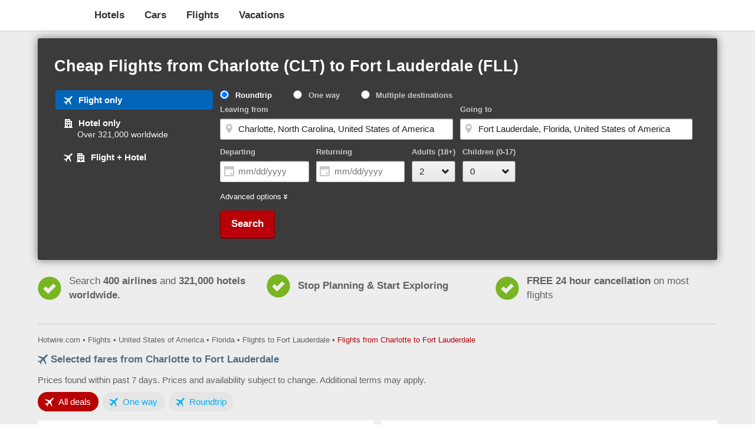

--- FILE ---
content_type: text/html;charset=UTF-8
request_url: https://me.hotwire.com/lp/flights/178247/601750/charlotte-to-fort-lauderdale
body_size: 34248
content:
<!DOCTYPE html>
<html class="no-js" data-version="v2.251.2.5fe4a41d8bd57c2dbe81b132c607236c7157e25e"  data-language="en_US"  lang="en" dir="ltr">
    <title>Cheap Flights Charlotte (CLT) to Fort Lauderdale (FLL), $73 | Hotwire</title>
<meta http-equiv="Content-language" content="en_US" />
<link async="true" defer="true" rel="chrome-webstore-item" href="https://chrome.google.com/webstore/detail/elbfgdnahnccodkhinelmahoclapilkm">
    <meta name="oip.set" content="false" />
    <meta name="oip.yes" content="false" />
    <meta name="oip.no" content="false" />
    <meta name="oip.canTrack" content="true" />
    <meta name="robots" content="index,follow"/>
        <meta name="data-fm-seo" content="40455320"/>
        <meta name="description" content="We offer Round Trip starting at $73 and One-Way flights starting at $32. Find Last Minute Deals on flights from CLT to FLL with Hot Rate Discounts! Save on Cheap Flights from Charlotte (CLT) to Fort Lauderdale (FLL)."/>
<meta name="ewe:page-epoch" content="1762870060555"/>
<meta name="ewe:page" content="FLEX"/>
<meta name="flex:page-type" content="FLIGHT_OND_CITY"/>
<meta name="flex:template-id" content="30031-en_US-Hotwire-EN-OND-City"/>
<meta name="flex:template-fm-id" content="30031-en_US-Hotwire-EN-OND-City"/>
<meta name="flex:template-version" content="74"/>
<meta name="ESSClientID" content="flex.flight.Flight-Ond-City"/>
    <link rel="canonical" href="https://www.hotwire.com/lp/flights/178247/601750/charlotte-to-fort-lauderdale">    
<meta property="og:title" content="Cheap Flights Charlotte (CLT) to Fort Lauderdale (FLL), $73 | Hotwire"/>
<meta property="og:type" content="website"/>
<meta property="og:description" content="We offer Round Trip starting at $73 and One-Way flights starting at $32. Find Last Minute Deals on flights from CLT to FLL with Hot Rate Discounts! Save on Cheap Flights from Charlotte (CLT) to Fort Lauderdale (FLL)."/>
<meta property="og:locale" content="en_US"/>
<meta property="og:site_name" content="Hotwire.com"/>
    <meta property="og:url" content="https://www.hotwire.com/lp/flights/178247/601750/charlotte-to-fort-lauderdale"/>
<head>
  <meta http-equiv="X-UA-Compatible" content="IE=edge,chrome=1">
  <meta charset="UTF-8" />
  <link rel="dns-prefetch" href="//a.intentmedia.net"/>
  <link rel="dns-prefetch" href="//images.trvl-media.com"/>
  <link rel="dns-prefetch" href="//a.travel-assets.com/"/>
  <link rel="dns-prefetch" href="//b.travel-assets.com/"/>
  <link rel="dns-prefetch" href="//c.travel-assets.com/"/>
    <meta name="viewport" content="width=device-width, initial-scale=1.0" />
  <link rel="shortcut icon" type="image/x-icon" href="/favicon.ico" sizes="16x16 32x32" />
  <link rel="icon" type="image/x-icon" href="/favicon.ico"  sizes="16x16 32x32" />
    <script src="//b.travel-assets.com/uitoolkit/2-251/5fe4a41d8bd57c2dbe81b132c607236c7157e25e/core/js/uitk-lib-nolabjs-bundle-min.js"></script>
  <!--[if IE 8]>
    <script src="//b.travel-assets.com/uitoolkit/2-251/5fe4a41d8bd57c2dbe81b132c607236c7157e25e/core/js/uitk-ie8-bundle-min.js"></script>
  <![endif]-->
  <link rel='stylesheet' type='text/css' href='//a.travel-assets.com/uitoolkit/2-251/5fe4a41d8bd57c2dbe81b132c607236c7157e25e/core/minifiedCss/brands/hotwire-responsive.css'/>
<!--[if IE 8]>
    <link rel='stylesheet' type='text/css' href='//a.travel-assets.com/uitoolkit/2-251/5fe4a41d8bd57c2dbe81b132c607236c7157e25e/core/minifiedCss/brands/hotwire-ie8.css'/>
<![endif]-->
                <link rel="stylesheet" href="//a.travel-assets.com/globalcontrols-service/content/7edf7ecd371fa7162db1db92dcb5d88517aed538/styles/30031/en_US/globalcontrols-min.css"/>
            <link href="//b.travel-assets.com/bundles/lpt-flex-web/styles/common-e2bdaabee2a9a0331bfdb62f4cd89b14-min.css" media="all" rel="stylesheet" type="text/css" />
            <link href="//c.travel-assets.com/bundles/lpt-flex-web/styles/editorial-fbb5c8260feceed90fc8951208ad3747-min.css" media="all" rel="stylesheet" type="text/css" />
            <link href="//a.travel-assets.com/bundles/lpt-flex-web/styles/wizard_lite-fa03207a8683bb226001741086a73cbf-min.css" media="all" rel="stylesheet" type="text/css" />
            <link href="//b.travel-assets.com/bundles/lpt-flex-web/styles/separator-b25c1dbbce7d23cad82944119123e34b-min.css" media="all" rel="stylesheet" type="text/css" />
            <link href="//c.travel-assets.com/bundles/lpt-flex-web/styles/breadcrumbs-6e2329edfffc9c6dcd930cb02501eba4-min.css" media="all" rel="stylesheet" type="text/css" />
            <link href="//a.travel-assets.com/bundles/lpt-flex-web/styles/flights-018ea13310e51730d1d8b0da54ee2b9f-min.css" media="all" rel="stylesheet" type="text/css" />
            <link href="//b.travel-assets.com/bundles/lpt-flex-web/styles/flights-structured-table-3518301a2c0bc256fc9b13a0362aa14f-min.css" media="all" rel="stylesheet" type="text/css" />
            <link href="//c.travel-assets.com/bundles/lpt-flex-web/styles/maps-53e43cf1ee2c05c6e86d668bc4a6ce3a-min.css" media="all" rel="stylesheet" type="text/css" />
            <link href="//a.travel-assets.com/bundles/lpt-flex-web/styles/cross-lob-links-af860553b953967e2648927ff1f44253-min.css" media="all" rel="stylesheet" type="text/css" />
            <link href="//b.travel-assets.com/bundles/lpt-flex-web/styles/links-31994407bf82496852088c7ee022fe56-min.css" media="all" rel="stylesheet" type="text/css" />
  <script async defer src="//b.travel-assets.com/uitoolkit/2-251/5fe4a41d8bd57c2dbe81b132c607236c7157e25e/core/js/uitk-jquery-core-bundle-min.js"></script>
    <script async defer src="https://www.expedia.com/i18n/30031/en_US/dateTimeFormats.js?module=exp_datetimeformats&"></script>
            <script async src="//a.travel-assets.com/platform-analytics-prime/1/platform-analytics-prime-amd.js"></script>
            <script>define("flexAnalyticsPrime",["PlatformAnalytics","flexUisObject"],function(a,b){"use strict";var c=null,d=function(){this.platformAnalytics=new a,this.platformAnalytics.collect(b);var c=["expedia","cheaptickets","orbitz","ebookers","wotif","travelocity","mrjet"],d=["page.TravelGuides.Flights.Routes.Airport","page.TravelGuides.Flights.DestCity","page.TravelGuides.Flights.Routes.City","page.TravelGuides.Flights.GeoDest.Country","page.TravelGuides.Flights.Airlines.RoundTrip","page.TravelGuides.Flights.Airlines","page.TravelGuides.Flights.Airport.City","page.TravelGuides.Flights.GeoDest.State","page.TravelGuides.Flights.OrgCity","page.TravelGuides.Flights.GeoDest.Continent"],e=new RegExp("SEO.U.*");null!==b&&void 0!==b&&null!==b.context&&void 0!==b.context&&null!==b.tealiumUtagData&&void 0!==b.tealiumUtagData&&null!==b.tealiumUtagData.brand&&void 0!==b.tealiumUtagData.brand&&null!==b.tealiumUtagData.context&&void 0!==b.tealiumUtagData.context&&null!==b.tealiumUtagData.context.marketingAttribution&&void 0!==b.tealiumUtagData.context.marketingAttribution&&c.indexOf(b.tealiumUtagData.brand)!==-1&&d.indexOf(b.context.pageName)!==-1&&e.test(b.tealiumUtagData.context.marketingAttribution.campaignId)&&(b.context.tealiumAccountDetails.tealiumAccountName="TEALIUM_OFF",b.context.tealiumAccountDetails.tealiumProfileName="TEALIUM_OFF"),this.platformAnalytics.publish()};d.prototype.getPlatformAnalytics=function(){return this.platformAnalytics},d.prototype.trackAction=function(a){var b=this.getPlatformAnalytics(),c=[{schemaName:"referrer",messageContent:{linkName:"RFRR Action Link",referrerId:a,eventType:"click"}}];b.trackEvent(c)},d.prototype.trackEvent=function(a){var b=this.getPlatformAnalytics();a.eventType="click";var c=[{schemaName:"referrer",messageContent:a}];b.trackEvent(c)},d.prototype.trackEvents=function(a,b){var c=this.getPlatformAnalytics();a.eventType="click";var d=[{schemaName:"referrer",messageContent:a}];b.forEach(function(a){d.push({schemaName:"events",messageContent:a})}),c.trackEvent(d)},d.prototype.publishMicroMessages=function(a){var b=this.getPlatformAnalytics();b.trackEvent(a)},d.prototype.getPageName=function(){var a=this.getPlatformAnalytics();return a.pageName},d.prototype.logError=function(a,b,c){var d=this.getPlatformAnalytics().getClientLog();d.logError(a,b,c)},d.prototype.logMessage=function(a,b){var c=this.getPlatformAnalytics().getClientLog();c.logMessage(a,b)},d.prototype.mapEvent=function(a){switch(a){case"event220":return"PageUsableTimeLogged";case"event221":return"PageUsableTime";case"event201":return"AWSCloudPages";case"event103":return"AdobeVisitorAPIEnabled";case"event223":return"TimeBeforeAnalyticsLogged";case"event224":return"TimeBeforeAnalytics";case"event260":return"CGDReviewsImpression";case"event406":return"SLPaffHeroImageFallback";case"event426":return"SLPaffFallBackImageUsed";case"event428":return"SLPaffNumFallBackImages";case"event429":return"SLPaffNumTotalImages"}return a};var e=function(){return c||(c=new d),c};return e});</script>
            <script>require(["flexAnalyticsPrime","uitk_domReady"],function(a){var b=a();require("jquery",function(a){document.addEventListener("click",function(c){if(c=c||window.event,"undefined"==typeof c.button||0===c.button){var d,e,f=a(c.target).closest("[data-flex-analytics]");if(null!==f&&"undefined"!=typeof f.attr&&(f.attr("data-flex-analytics")||f.attr("data-flex-events"))){d=f.attr("data-flex-analytics"),e=f.attr("data-flex-events");var g=[{name:e}];e.includes("event")&&(g="event151"===e?[]:[{name:b.mapEvent(e)}]);var h={linkName:"RFRR Action Link",referrerId:d,eventType:"click"};b.trackEvents(h,g)}}})})});</script>
            <script>
                define('flexUisObject', function() {
                    return {"traceId":"b2eea79b-fa42-4249-8e16-35dd51912890","creationTimestamp":1762870060547,"context":{"pageIdentity":{"lineOfBusiness":"F","pageIdentifier":"page.TravelGuides.Flights.Routes.City","funnelLocation":10},"executeXdid":true,"tealiumAccountDetailsPWA":{"tealiumAccountName":"hotwire","tealiumProfileName":"whitelabel"},"beaconOffConfig":{"settings":{"sendToAdobeServerSide":false,"sendToS3":false,"adobeSuiteAccount":"expediaglobaluserdev","adobeSuiteUrl":"http://expedia.112.2o7.net/b/ss/expediaglobaluserdev/6","sendToAdobeClientSide":false},"bucketing":{"bucketValue":2,"experimentId":"","experimentInstance":""},"error":"","rulesMatched":"ALL_BEACON_OFF"},"tealiumAccountDetails":{"tealiumAccountName":"hotwire","tealiumProfileName":"whitelabel"},"entryPageView":false,"beaconEnabled":true,"newVisit":false},"tealiumUtagData":{"lineOfBusiness":"FLIGHT","siteCountryCode":"US","country":"","destinationAirportCode":"601750","city":"","tc_vars":{"property_city_name":"Fort Lauderdale, Florida, United States of America","privacy_gdpr_consent":true,"identifiers_session_id":"b1404fa6-2fee-3139-a855-8efd342e20bb","search_origin_id":"178247","point_of_sale_eg_pos_id":"HOTWIRE_US","marketing_sslt_attributed_marketing_code":"SEO.U.DARK","language":"en","search_request_gaia_id":"601750","point_of_sale_eg_brand_name":"hotwire","device_information_device_type":"DESKTOP","experience_experience_platform":"flex","search_request_number_of_children":0,"identifiers_tpid":30031,"timestamps_received_at":"2025-11-11T14:07:40.501496273Z","air_ticket_count":0,"identifiers_site_id":30031,"product_list_flight_product_airport_code_departure":"178247","host":"vacation.hotwire.com","point_of_sale":"Unknown","is_native_app":false,"is_EU_POS":false,"event_page_name_detailed":"page.TravelGuides.Flights.Routes.City","default_domain":"vacation.hotwire.com","point_of_sale_site_currency_code":"USD","user_agent":"Mozilla/5.0 (Macintosh; Intel Mac OS X 10_15_7) AppleWebKit/537.36 (KHTML, like Gecko) Chrome/131.0.0.0 Safari/537.36; ClaudeBot/1.0; +claudebot@anthropic.com)","privacy_ccpa_consent":true,"identifiers_device_user_agent_id":"bd37ea22-7d70-4623-9d2c-f1471c245bb7","marketing_sslt_attributed_platform_entryId":"b2eea79b-fa42-4249-8e16-35dd51912890","product_list_pricing_price_displayed":31.99,"point_of_sale_locale":"US","identifiers_event_trace_id":"b2eea79bfa4242498e1635dd51912890","event_page_funnel_location":"ENTRY","booking_product_line":"F","product_list_flight_product_airport_code_arrival":"601750","marketing_same_session_marketing_code":"direct","marketing_latest_marketing_code":"SEO.U.DARK","event_page_product_line":"FLIGHT","request_request_url":"https://vacation.hotwire.com/lpt/lp/flights/178247/601750/charlotte-to-fort-lauderdale?tpid=30031&eapid=0","search_request_number_of_adults":1,"environment":"prod","line_of_business":"FLIGHT","event_page_name":"page.TravelGuides.Flights.Routes.City","product_list_pricing_currency_displayed":"USD","domain":"FLEX_SEARCH_LANDING_PAGES","marketing_latest_platform_entry_id":"b2eea79b-fa42-4249-8e16-35dd51912890","destination_airport_code":"601750","origin_airport_code":"178247"},"siteName":"vacation.hotwire.com","language":"en","numberOfRooms":"","roomNights":"","originAirportName":"Charlotte, North Carolina, United States of America","locale":"en_US","pageName":"page.TravelGuides.Flights.Routes.City","checkInDate":"","xLineOfBusiness":"FLIGHT","eapid":0,"checkOutDate":"","funnelLocation":"ENTRY","destinationName":"Fort Lauderdale, Florida, United States of America","context":{"traceId":"b2eea79bfa4242498e1635dd51912890","site":{"companyCode":"10130","tpid":30031,"eapid":0,"brandId":"hotwire","siteId":30031,"siteName":"vacation.hotwire.com","jurisdictionCode":"USA","managementUnitCode":"1212","defaultCountry":"US"},"tests":[{"bucketValue":0,"experimentId":24904},{"bucketValue":0,"experimentId":39133},{"bucketValue":0,"experimentId":99991},{"bucketValue":0,"experimentId":64619}],"privacyContext":{"optInPrivacySelection":{"isSet":false,"yesSelected":false},"dataProtectionGuideline":"GDPR","canTrack":true,"canSell":true},"requestId":"b2eea79b-fa42-4249-8e16-35dd51912890","hopScotchSessionId":"b1404fa6-2fee-3139-a855-8efd342e20bb","clientInfo":{"deviceCharacteristics":{"brandName":"Chrome","deviceOs":"Mac OS X","mobileBrowserVersion":"131","resolutionHeight":800,"mobile":false,"deviceOsVersion":"10.15","mobileBrowser":"Chrome","physicalScreenHeight":175,"modelName":"131","tablet":false,"resolutionWidth":1280,"wirelessDevice":false,"physicalScreenWidth":280},"os":"Mac OS X","ipAddress":"13.52.6.***","userAgent":"Mozilla/5.0 (Macintosh; Intel Mac OS X 10_15_7) AppleWebKit/537.36 (KHTML, like Gecko) Chrome/131.0.0.0 Safari/537.36; ClaudeBot/1.0; +claudebot@anthropic.com)","ua":"Mozilla/5.0 (Macintosh; Intel Mac OS X 10_15_7) AppleWebKit/537.36 (KHTML, like Gecko) Chrome/131.0.0.0 Safari/537.36; ClaudeBot/1.0; +claudebot@anthropic.com)","requestMadeByBot":false,"coords":{"country":"US","state":"CA","city":"SAN JOSE","latitude":37.3388,"longitude":-121.8916}},"sessionId":"b1404fa6-2fee-3139-a855-8efd342e20bb","user":{"guid":"bd37ea22-7d70-4623-9d2c-f1471c245bb7"}},"numChildren":0,"bookingWindow":"","tc_context":{"enabled":false},"state":"","brand":"hotwire","lobDomain":"FLEX_SEARCH_LANDING_PAGES","tpid":30031,"numAdults":1,"originAirportCode":"178247","destinationAirportName":"Fort Lauderdale, Florida, United States of America","pageInfo":{"lineOfBusiness":"FLIGHT","requestURL":"https://vacation.hotwire.com/lpt/lp/flights/178247/601750/charlotte-to-fort-lauderdale?tpid=30031&eapid=0","funnelLocation":"ENTRY","omnitureInfo":{"templateId":"30031-en_US-Hotwire-EN-OND-City"},"currency":"USD","language":"en","pageName":"page.TravelGuides.Flights.Routes.City","events":"FlexSLPPage","xLineOfBusiness":"FLIGHT"},"numberOfGuests":1,"Geo":{"country":"US","state":"CA","city":"SAN JOSE","latitude":37.3388,"longitude":-121.8916},"regionId":"","domain":"FLEX_SEARCH_LANDING_PAGES","siteId":30031,"guid":"bd37ea22-7d70-4623-9d2c-f1471c245bb7","numInfants":0,"currencyCode":"USD","entity":{"productTypes":["AIR"]}},"version":"9.1.6","applicationName":"flex-bff-service"};
                });
            </script>
        <script>window.onload=function(){if(document.body){document.body.className+=" window-loaded";}}</script>
        <script>define("flexWebPerf",function(){"use strict";require(["flexAnalyticsPrime"],function(){});var a=null,b=function(){var a={},b=null,c=0,d=null,e=null;this.registerComponent=function(b){a[b]={start:new Date,end:null},c++},this.componentComplete=function(b){a[b]&&(a[b].end=new Date),f.call(this)&&h()},this.setNumExpectedComponents=function(a){b=a,f.call(this)&&h()},this.toString=function(){var f=null!==b?b:"unknown",g="";for(var h in a)a.hasOwnProperty(h)&&(g=g+h+" ");return"flexWebPerf:\n"+c+" of "+f+" components registered\ncomponents: "+g+"\npageUsableTime: "+d+"\npageUsableTimeFromResponseStart: "+e};var f=function(){var d=!0;if(g(),b===c){for(var e in a)if(a.hasOwnProperty(e)&&null===a[e].end){d=!1;break}g=function(){}}else d=!1;return d&&(this.componentComplete=this.registerComponent=function(){}),d},g=function(){},h=function(){require(["flexAnalyticsPrime"],function(a){var b=a().getPlatformAnalytics();b.markPageUsable()})}};return function(){return null===a&&(a=new b),a}});</script>
        <script>
            require(['flexWebPerf'], function(F) {
                F().registerComponent('domReady');
                if (document.readyState == "loading") {
                    document.addEventListener("DOMContentLoaded", function() {
                        F().componentComplete('domReady');
                    });
                } else {
                    F().componentComplete('domReady');
                }
            });
        </script>
            <script>
                require(['uitk'], function(uitk) {
                    var languageCanonicals = [{"langId": 1033, "locale": "en_US", "canonicalUrl": "/lp/flights/178247/601750/charlotte-to-fort-lauderdale", "domain": "www.hotwire.com", "siteId": 30031}];
                    uitk.subscribe('gc_headjs_isready', function() {
                        uitk.publish('gc_rewrite_lang_links', languageCanonicals);
                    });
                });
            </script>
        <script type="text/javascript" src="//a.travel-assets.com/globalcontrols-service/content/7edf7ecd371fa7162db1db92dcb5d88517aed538/scripts/30031/en_US/globalcontrols-min.js" async defer></script>
<script>define('env', function() {return {"pageModelTimeout":3000,"airlinesTimeout":2000,"cruiseEndpoint":"/cruise/search/api/options","cobrandS3Path":"https://b.travel-assets.com/nexus-site-tooling-web/prod","taapHeaderBundleUrl":"https://taap-ui-bundles.expediapartnersolutions.com","cartGcApiUrl":"https://c.travel-assets.com/cart-gc-api/cart-gc-api.js","envAirnz":"prod","env":"prod","locale":"en_US","version":"7edf7ecd371fa7162db1db92dcb5d88517aed538","version":"7edf7ecd371fa7162db1db92dcb5d88517aed538","siteId":"30031"}});</script><!--PGC globalcontrols []-->
                <script src="//a.travel-assets.com/bundles/lpt-flex-web/script/common-h2-ce7e8ed111633df7c00cb2168270f58a-min.js" type="text/javascript" defer async></script>
                <script src="//b.travel-assets.com/bundles/lpt-flex-web/script/editorial-8da71aaf5bc38fd490fc87726708dc23-min.js" type="text/javascript" defer async></script>
                <script src="//c.travel-assets.com/bundles/lpt-flex-web/script/wizard_lite-03a7ef5fc5859cbe9487cce6f5ffbc5c-min.js" type="text/javascript" defer async></script>
                <script src="//a.travel-assets.com/bundles/lpt-flex-web/script/maps-9715f79930d06ec3d1ffeb1920504a7d-min.js" type="text/javascript" defer async></script>
                <script src="//b.travel-assets.com/bundles/lpt-flex-web/script/links-5acacf8df60b3a66d15ae274e40b8028-min.js" type="text/javascript" defer async></script>
        <script>   var uitkformatter = { dependency: ['uitk_localized_dateApi', 'uitk_localized_priceApi', 'uitk_localized_config'] }; </script><script async defer src="//www.expedia.com/i18n/1/en_US/USD/currencyFormats.js?module=exp_currencyformats_USD"></script><script>     define('exp_currencyformats', [                    'exp_currencyformats_USD'                ], function() {         return window.uitkformatter;       });   </script><script async defer src="//b.travel-assets.com/uitoolkit/2-251/5fe4a41d8bd57c2dbe81b132c607236c7157e25e/core/js/uitk-localize-bundle-min.js"></script>
    <!-- RequestId: b2eea79b-fa42-4249-8e16-35dd51912890 -->
    <!-- DeviceId: bd37ea22-7d70-4623-9d2c-f1471c245bb7 -->
</head>
    <img style="position: absolute; visibility: hidden;" src='//a.intentmedia.net/sca/pixel.gif?publisher_user_id=bd37ea22-7d70-4623-9d2c-f1471c245bb7&cache_buster=56802074020251111&external_event_id=b2eea79b-fa42-4249-8e16-35dd51912890' />
    <body class="wrap cf layout-1col-a  FLIGHT_OND_CITY">
          <div >
            <div data-global-control='header' id='header-container' data-tab='all-in-flight-header-link'><script>
 window.__GCSTATE__ = {};
window.__GCSTATE__["site"] = {"id":"30031","tpid":"30031","eapid":"0","brandName":"Hotwire","companyCode":"10130","defaultDomain":"vacation.hotwire.com","langId":"1033","locale":"en_US","resolvedCurrency":"USD"} ;
</script><!--PGC http://c.travel-assets.com/globalcontrols-service/content/7edf7ecd371fa7162db1db92dcb5d88517aed538/htmls/30031/en_US/header.html -->
<!-- HOTWIRE_HEADER -->
<!--[if IE 8]>
    <link rel="stylesheet" type="text/css" href="//vacation.hotwire.com/static/default/default/styles/30031/HotwireHeader-ie8.css" />
<![endif]-->
<div id="agent-arranger-bar-container"></div>
<div class="hotwire-site-header isHotwire">
    <a class="hotwire-logo" href="https://www.hotwire.com/">Hotwire</a>
        <ul class="utility-nav">
                <li id="all-in-hotel-header-link" class="">
                    <a href="https://www.hotwire.com/hotels/">Hotels</a>
                </li>                <li id="all-in-car-header-link" class="">
                    <a href="https://www.hotwire.com/car-rentals/">Cars</a>
                </li>                <li id="all-in-flight-header-link" class="">
                    <a href="https://www.hotwire.com/flights/">Flights</a>
                </li>                <li id="all-in-package-header-link" class="">
                    <a href="https://www.hotwire.com/packages/">Vacations</a>
                </li>        </ul>
        <button id="mobile-toggle-header-link" aria-expanded="false" class="menu-toggle-btn"></button>
        <div id="globalSiteNavigation-guest-only" class="responsive-collapsible-menu hidden">
            <ul class="menu-utility-links">
                <li id="feedback-link">
                    <a rel="nofollow" target="_top" href="javascript:void(0)" onclick="DirectWord.launch_survey();return false;" >
                        Feedback
                    </a>
                </li>
                <div class="navigation-vertical-separator"></div>
                <li id="book-travel-menu-guest-only" class="smallscreen-only">
                    <a href="#book-travel-menu-guest-only" class="menu-control" data-control="menu">Travel now</a>
                    <div class="hw-menu menu hotwire-header-menu">
                        <ul class="book-travel-menu-items">
                                <li id="all-in-hotel-header-link" class="">
                                    <a href="https://www.hotwire.com/hotels/">Hotels</a>
                                </li>                        <li id="all-in-car-header-link" class="">
                                    <a href="https://www.hotwire.com/car-rentals/">Cars</a>
                                </li>                        <li id="all-in-flight-header-link" class="">
                                    <a href="https://www.hotwire.com/flights/">Flights</a>
                                </li>                        <li id="all-in-package-header-link" class="">
                                    <a href="https://www.hotwire.com/packages/">Vacations</a>
                                </li>                </ul>
                    </div>
                </li>
                    <li id="currency-menu">
                        <button id="header-currency-menu"
                            class="nav-tab trigger-link menu-trigger btn-text theme-standard pin-right hidden"
                            type="button"
                            data-auto-pos="false"
                            data-control="menu"
                            data-omniture-id="Header.CurrencyMenu"
                            data-onclick=""
                            aria-expanded="false">
                            <span class="btn-label">
                                    <span class="selected-item">USD</span>
                                    <span class="icon icon-toggle180" aria-hidden="true"></span>
                            </span>
                        </button>
                        <div class="menu site_">
                                  <ul>
                                           <li>
                                               <a id="currency-USD"
                                               		target="_top"
                                               	"
                                           "
                                                   href="/?currency=USD&rfrr=Header.Currency.USD"
                                                 data-omniture-id="Header.Currency.USD"
                                                 data-onclick="currencyRedirectionUrl(this);return false;"
                                                   rel="nofollow">
                                                       USD
                                               </a>
                                           </li>
                                   </ul>
                        </div>
                    </li>
                <li id="currency-static-text"><span class="nonlink">USD</span></li>
                <li id="support-menu-guest-only">
                    <a href="#support-menu-guest-only" class="menu-control" data-control="menu" onclick="return false;">Support</a>
                    <div class="hw-menu menu hotwire-header-menu">
                        <ul class="support-menu-items">
                            <li>
                                <a href="http://helpcenter.hotwire.com/">Help center</a>
                            </li>
                            <li>
                                <a href="//www.hotwire.com/account/emailsubscriptions">Manage subscriptions</a>
                            </li>
                        </ul>
                    </div>
                </li>
                <li id="account-menu-guest-only">
                    <a href="#account-menu-guest-only" class="menu-control" data-control="menu" onclick="return false;">My account</a>
                    <div class="hw-menu menu hotwire-header-menu">
                        <ul class="account-menu-items">
                            <li>
                                <a href="//www.hotwire.com/account-unverified/login">My account</a>
                            </li>
                            <li>
                                <a href="//www.hotwire.com/account/overview">My trips</a>
                            </li>
                            <li>
                                <a href="//www.hotwire.com/account-unverified/login">Register</a>
                            </li>
                        </ul>
                    </div>
                </li>
            </ul>
        </div>        <div id="globalSiteNavigation-sign-in" class="responsive-collapsible-menu hidden">
            <ul class="menu-utility-links">
                <li id="mobile-account-menu-signed-out" class="smallscreen-only">
                    <a onclick="doLogin(event);" href="#">Sign In</a>
                </li>
                <li id="mobile-account-menu" class="smallscreen-only signed-in hidden">
                    <a id="longUserGreetingName" href="#mobile-account-menu" class="menu-control" data-control="menu" onclick="return false;">Hi, Guest</a>
                    <div class="hw-menu menu hotwire-header-menu">
                        <ul class="account-menu-items">
                            <li>
                                <a href="//www.hotwire.com/account-unverified/login">My account</a>
                            </li>
                            <li>
                                <a href="//www.hotwire.com/account/overview">My trips</a>
                            </li>
                            <li>
                                <a onclick="doLogout(event); " href="#">Sign out</a>
                            </li>
                        </ul>
                    </div>
                </li>
                <li id="book-travel-menu" class="mobilescreen-only">
                    <a href="#book-travel-menu" class="menu-control" data-control="menu">Travel now</a>
                    <div class="hw-menu menu hotwire-header-menu">
                        <ul class="book-travel-menu-items">
                                <li id="all-in-hotel-header-link" class="">
                                    <a href="https://www.hotwire.com/hotels/">Hotels</a>
                                </li>                        <li id="all-in-car-header-link" class="">
                                    <a href="https://www.hotwire.com/car-rentals/">Cars</a>
                                </li>                        <li id="all-in-flight-header-link" class="">
                                    <a href="https://www.hotwire.com/flights/">Flights</a>
                                </li>                        <li id="all-in-package-header-link" class="">
                                    <a href="https://www.hotwire.com/packages/">Vacations</a>
                                </li>                </ul>
                    </div>
                </li>
                <li id="support-menu" class="bigscreen-only">
                    <a href="#support-menu" class="menu-control" data-control="menu" onclick="return false;">Support</a>
                    <div class="hw-menu menu hotwire-header-menu">
                        <ul class="support-menu-items">
                            <li id="feedback-link">
                                <a rel="nofollow" target="_top" href="javascript:void(0)" onclick="DirectWord.launch_survey();return false;" >
                                    Feedback
                                </a>
                            </li>
                            <li>
                                <a href="http://helpcenter.hotwire.com/">Help center</a>
                            </li>
                        </ul>
                    </div>
                </li>
                <span id="hw-currency-menu-sign-in" class="bigscreen-only hw-currency-menu">
                    <li id="currency-menu">
                        <button id="header-currency-menu"
                            class="nav-tab trigger-link menu-trigger btn-text theme-standard pin-right hidden"
                            type="button"
                            data-auto-pos="false"
                            data-control="menu"
                            data-omniture-id="Header.CurrencyMenu"
                            data-onclick=""
                            aria-expanded="false">
                            <span class="btn-label">
                                    <span class="selected-item">USD</span>
                                    <span class="icon icon-toggle180" aria-hidden="true"></span>
                            </span>
                        </button>
                        <div class="menu site_">
                                  <ul>
                                           <li>
                                               <a id="currency-USD"
                                               		target="_top"
                                               	"
                                           "
                                                   href="/?currency=USD&rfrr=Header.Currency.USD"
                                                 data-omniture-id="Header.Currency.USD"
                                                 data-onclick="currencyRedirectionUrl(this);return false;"
                                                   rel="nofollow">
                                                       USD
                                               </a>
                                           </li>
                                   </ul>
                        </div>
                    </li>
                </span>
                <li id="currency-static-text" class="bigscreen-only"><span class="nonlink">USD</span></li>
                <li class="user-history-tab scratchpad" data-control="tooltip" data-trigger="" data-content='TT CONTENT' data-arrow="true" data-fade="out" data-width="250" data-js-theme="urgency" data-tt-color="yellow" data-localized-content='{&quot;link&quot;:{&quot;scratchpadName&quot;:&quot;My Lists&quot;}}' >
                    <a id="header-history" data-tid="header-history" target="_top" href="/lists" class="header-history nav-tab" rel="nofollow" data-onclick="/*xp.nav.trackAnalytics(this,'a','Header.SP.Tray.Interaction')*/">
                        <span class="sp-name">My Lists</span>
                    </a>
                </li>
                <li id="support-menu-small" class="smallscreen-only">
                    <a href="#support-menu-small" class="menu-control" data-control="menu" onclick="return false;">Support</a>
                    <div class="hw-menu menu hotwire-header-menu">
                        <ul class="support-menu-items">
                            <li id="feedback-link-small">
                                <a rel="nofollow" target="_top" href="javascript:void(0)" onclick="DirectWord.launch_survey();return false;" >
                                    Feedback
                                </a>
                            </li>
                            <li>
                                <a href="http://helpcenter.hotwire.com/">Help center</a>
                            </li>
                        </ul>
                    </div>
                </li>
                <span id="hw-currency-menu-sign-in-text-small" class="smallscreen-only hw-currency-menu">
                    <li id="currency-menu">
                        <button id="header-currency-menu"
                            class="nav-tab trigger-link menu-trigger btn-text theme-standard pin-right hidden"
                            type="button"
                            data-auto-pos="false"
                            data-control="menu"
                            data-omniture-id="Header.CurrencyMenu"
                            data-onclick=""
                            aria-expanded="false">
                            <span class="btn-label">
                                    <span class="selected-item">USD</span>
                                    <span class="icon icon-toggle180" aria-hidden="true"></span>
                            </span>
                        </button>
                        <div class="menu site_">
                                  <ul>
                                           <li>
                                               <a id="currency-USD"
                                               		target="_top"
                                               	"
                                           "
                                                   href="/?currency=USD&rfrr=Header.Currency.USD"
                                                 data-omniture-id="Header.Currency.USD"
                                                 data-onclick="currencyRedirectionUrl(this);return false;"
                                                   rel="nofollow">
                                                       USD
                                               </a>
                                           </li>
                                   </ul>
                        </div>
                    </li>
                </span>
                <li id="currency-static-text-small" class="smallscreen-only"><span class="nonlink">USD</span></li>
                <li id="account-menu-signed-out" class="bigscreen-only">
                    <a onclick="doLogin(event);" href="#">Sign In</a>
                </li>
                <li id="account-menu" class="bigscreen-only signed-in hidden">
                    <a id="userGreetingName" href="#account-menu" class="menu-control" data-control="menu" onclick="return false;">Hi, Guest</a>
                    <div class="hw-menu menu hotwire-header-menu">
                        <ul class="account-menu-items">
                            <li>
                                <a href="//www.hotwire.com/account-unverified/login">My account</a>
                            </li>
                            <li>
                                <a href="//www.hotwire.com/account/overview">My trips</a>
                            </li>
                            <li>
                                <a onclick="doLogout(event);" href="#">Sign out</a>
                            </li>
                        </ul>
                    </div>
                </li>
            </ul>
        </div></div>
<div id="skip-nav-anchor" class="visuallyhidden" style="position: absolute!important; width: 1px; height: 1px; margin: -1px; padding: 0; clip: rect(0 0 0 0);">Beginning of main content</div>
</div>
            <div role="main">
        <div id="travel-advisory-container"></div>
                    <section id="wizard-1" class="hero-banner-wrap standard theme-inverse-hero background     img-pos-center hero-no-title"><div class="hero-banner background" style="background-image: url([data-uri])"><div class="cols-row hero-banner-inner"><div class="hero-banner-box cf"><div style="" class="wizard-background" data-fm="1315169"><!-- Current wizard supported --><div class="lite-wizard  "><div id="lite-wizard-form" class="cols-row theme-light-pills" data-control="tabs" data-tab-state="false"><header    class="cols-row-header cf page-header no-group  "><h1 class="section-header-main  lite-title">Cheap Flights from Charlotte (CLT) to Fort Lauderdale (FLL)</h1></header><ul class="tabs cf col"><li role="presentation" class="tab"><button data-section-id="#section-flight" id="tab-flight" data-initial-tab="true"                                 class="on "><span class="icon icon-flights"></span><span class="tab-label">                             Flight only                                                          <span class="visuallyhidden">Tab 1 of 3                                                                      <span class="selected"> selected</span></span></span></button></li><li role="presentation" class="tab"><button data-section-id="#section-hotel" id="tab-hotel" data-initial-tab="false"                                 class=" "><span class="icon icon-hotels"></span><span class="tab-label">                             Hotel only                                                              <span id="lob-inventory" class="label inventory">Over 321,000 worldwide</span><span class="visuallyhidden">Tab 2 of 3                                                              </span></span></button></li><li role="presentation" class="tab"><button data-section-id="#section-package" id="tab-package" data-initial-tab="false"                                 class=" "><div><span class="icon icon-flights"></span><span class="icon icon-hotels"></span></div><span class="tab-label">                             Flight + Hotel                                                          <span class="visuallyhidden">Tab 3 of 3                                                              </span></span></button></li></ul><div class="tabs-container col"><!-- This message is passed down to the included files to be displayed when a required field is left blank --><section class="tab-pane on" id="section-flight"><form novalidate  action="/legacyGOTO" data-disableURLhandling="" id="wizardFlightForm" method="GET" autocomplete="off" onsubmit="return trackRfrr('Hotwire-EN-OND-City' + '.' + 'Wizard' + '.FlightSearch.SQM')"><fieldset class="flight-type-select"><legend class="visuallyhidden">             Trip Type         </legend><label class="check col"><input type="radio"          name="TripType"          value="RoundTrip"                   checked                                             data-class="round-trip" /><span class="inline-label">Roundtrip</span></label><label class="check col"><input type="radio"          name="TripType"          value="OneWay"                                                               data-class="oneway" /><span class="inline-label">One way</span></label><label class="check col"><input type="radio"          name="TripType"          value="Multicity"                                                               data-class="multicity" /><span class="inline-label">Multiple destinations</span></label></fieldset><div id="trip-type-container" class="round-trip"><fieldset class="cols-nested origin-destination rt-location-container"><label class="text icon-before autocomplete-arrow col" for="F-origin"><span class="label">Leaving from</span><input type="text" id="F-origin"          name="FrAirport"          value="Charlotte, North Carolina, United States of America"          placeholder="City or airport"                                             class="  text autocomplete-trigger-input"         aria-owns="F-origin" aria-autocomplete="list" autocomplete="off" spellcheck="false" aria-required="true" required data-provide="typeahead" data-closetext="Close" data-forceicon="flights" data-autoselect="touch" data-mask="1919" data-locale="en_US" data-canonic="origin" data-template="#uitk-autocomplete-default" data-tooltip-id="typeaheadDataPlain" data-js-theme="typeahead" data-version="v4" /><span class="icon icon-location" aria-hidden="true"></span></label><label class="text icon-before autocomplete-arrow col" for="F-destination"><span class="label">Going to</span><input type="text" id="F-destination"          name="ToAirport"          value="Fort Lauderdale, Florida, United States of America"          placeholder="City or airport"                                             class="  text autocomplete-trigger-input"         aria-owns="F-destination" aria-autocomplete="list" autocomplete="off" spellcheck="false" required data-provide="typeahead" data-closetext="Close" data-forceicon="flights" data-autoselect="touch" data-mask="1919" data-locale="en_US" data-canonic="destination" data-template="#uitk-autocomplete-default" data-tooltip-id="typeaheadDataPlain" data-js-theme="typeahead" data-version="v4" data-extra-validations="notEqualTo" data-notequalto-args="input[name='FrAirport']" data-notequalto-msg="Please choose different destination from origin." /><span class="icon icon-location" aria-hidden="true"></span></label></fieldset><div class="cols-nested mc-location-container"><fieldset class="flight-destination"><legend>                 Flight 1             </legend><label class="text icon-before autocomplete-arrow col from-field-label" for="F-origin1"><span class="label">Flying from</span><input type="text" id="F-origin1"          name="FrAirport1"                   placeholder="City or airport"                                             class="  text autocomplete-trigger-input"         aria-owns="F-origin1-results" aria-autocomplete="list" autocomplete="off" spellcheck="false" aria-required="true" required data-provide="typeahead" data-closetext="Close" data-forceicon="flights" data-autoselect="touch" data-mask="1919" data-locale="en_US" data-canonic="origin" data-template="#uitk-autocomplete-default" data-tooltip-id="typeaheadDataPlain" data-js-theme="typeahead" data-version="v4" /><span class="icon icon-location" aria-hidden="true"></span></label><label class="text icon-before autocomplete-arrow col to-field-label" for="F-destination1"><span class="label">Flying to</span><input type="text" id="F-destination1"          name="ToAirport1"                   placeholder="City or airport"                                             class="  text autocomplete-trigger-input"         aria-owns="F-destination1-results" aria-autocomplete="list" autocomplete="off" spellcheck="false" aria-required="true" required data-provide="typeahead" data-closetext="Close" data-forceicon="flights" data-autoselect="touch" data-mask="1919" data-locale="en_US" data-canonic="destination" data-template="#uitk-autocomplete-default" data-tooltip-id="typeaheadDataPlain" data-js-theme="typeahead" data-version="v4" data-extra-validations="notEqualTo" data-notequalto-args="input[name='FrAirport1']" data-notequalto-msg="Please choose different destination from origin." /><span class="icon icon-location" aria-hidden="true"></span></label><div id="F-fromDate1-label" data-control="datepicker" class="datepicker theme-standard pin-left  col text calendar"    data-last-valid-date="10/7/2026"    data-auto-pos="true"><label  class="datepicker-label datepicker-arrow text icon-before" for="F-fromDate1"><span class="label">Departing</span><input id="F-fromDate1" class="text datepicker-trigger-input" type="text" placeholder="" autocomplete="off"   name="FromDate1" title="Date format should be M/d/yyyy" data-extra-validations="validDate" data-validdate-msg="Date format should be M/d/yyyy" required  /><span class="icon icon-calendar" aria-hidden="true"></span></label><div  class="datepicker-dropdown"   aria-hidden="true"></div></div></fieldset><fieldset class="flight-destination"><legend>                 Flight 2             </legend><label class="text icon-before autocomplete-arrow col from-field-label" for="F-origin2"><span class="label">Flying from</span><input type="text" id="F-origin2"          name="FrAirport2"                   placeholder="City or airport"                                             class="  text autocomplete-trigger-input"         aria-owns="F-origin2-results" aria-autocomplete="list" autocomplete="off" spellcheck="false" aria-required="true" data-provide="typeahead" data-closetext="Close" data-forceicon="flights" data-autoselect="touch" data-mask="1919" data-locale="en_US" data-canonic="origin" data-template="#uitk-autocomplete-default" data-tooltip-id="typeaheadDataPlain" data-js-theme="typeahead" data-version="v4" /><span class="icon icon-location" aria-hidden="true"></span></label><label class="text icon-before autocomplete-arrow col to-field-label" for="F-destination2"><span class="label">Flying to</span><input type="text" id="F-destination2"          name="ToAirport2"                   placeholder="City or airport"                                             class="  text autocomplete-trigger-input"         aria-owns="F-destination2-results" aria-autocomplete="list" autocomplete="off" spellcheck="false" aria-required="true" data-provide="typeahead" data-closetext="Close" data-forceicon="flights" data-autoselect="touch" data-mask="1919" data-locale="en_US" data-canonic="destination" data-template="#uitk-autocomplete-default" data-tooltip-id="typeaheadDataPlain" data-js-theme="typeahead" data-version="v4" data-extra-validations="notEqualTo" data-notequalto-args="input[name='FrAirport2']" data-notequalto-msg="Please choose different destination from origin." /><span class="icon icon-location" aria-hidden="true"></span></label><div id="F-fromDate2-label" data-control="datepicker" class="datepicker theme-standard pin-left  col text calendar"    data-last-valid-date="10/7/2026"    data-auto-pos="true"><label  class="datepicker-label datepicker-arrow text icon-before" for="F-fromDate2"><span class="label">Departing</span><input id="F-fromDate2" class="text datepicker-trigger-input" type="text" placeholder="" autocomplete="off"  data-extra-validations="groupRequired" data-grouprequired-args="input[name='FrAirport2'],input[name='ToAirport2']"  name="FromDate2" title="Date format should be M/d/yyyy" data-extra-validations="validDate" data-validdate-msg="Date format should be M/d/yyyy"  /><span class="icon icon-calendar" aria-hidden="true"></span></label><div  class="datepicker-dropdown"   aria-hidden="true"></div></div></fieldset><fieldset class="flight-destination"><legend>                 Flight 3             </legend><label class="text icon-before autocomplete-arrow col from-field-label" for="F-origin3"><span class="label">Flying from</span><input type="text" id="F-origin3"          name="FrAirport3"                   placeholder="City or airport"                                             class="  text autocomplete-trigger-input"         aria-owns="F-origin3-results" aria-autocomplete="list" autocomplete="off" spellcheck="false" aria-required="true" data-provide="typeahead" data-closetext="Close" data-forceicon="flights" data-autoselect="touch" data-mask="1919" data-locale="en_US" data-canonic="origin" data-template="#uitk-autocomplete-default" data-tooltip-id="typeaheadDataPlain" data-js-theme="typeahead" data-version="v4" /><span class="icon icon-location" aria-hidden="true"></span></label><label class="text icon-before autocomplete-arrow col to-field-label" for="F-destination3"><span class="label">Flying to</span><input type="text" id="F-destination3"          name="ToAirport3"                   placeholder="City or airport"                                             class="  text autocomplete-trigger-input"         aria-owns="F-destination3-results" aria-autocomplete="list" autocomplete="off" spellcheck="false" aria-required="true" data-provide="typeahead" data-closetext="Close" data-forceicon="flights" data-autoselect="touch" data-mask="1919" data-locale="en_US" data-canonic="destination" data-template="#uitk-autocomplete-default" data-tooltip-id="typeaheadDataPlain" data-js-theme="typeahead" data-version="v4" data-extra-validations="notEqualTo" data-notequalto-args="input[name='FrAirport3']" data-notequalto-msg="Please choose different destination from origin." /><span class="icon icon-location" aria-hidden="true"></span></label><div id="F-fromDate3-label" data-control="datepicker" class="datepicker theme-standard pin-left  col text calendar"    data-last-valid-date="10/7/2026"    data-auto-pos="true"><label  class="datepicker-label datepicker-arrow text icon-before" for="F-fromDate3"><span class="label">Departing</span><input id="F-fromDate3" class="text datepicker-trigger-input" type="text" placeholder="" autocomplete="off"  data-extra-validations="groupRequired" data-grouprequired-args="input[name='FrAirport3'],input[name='ToAirport3']"  name="FromDate3" title="Date format should be M/d/yyyy" data-extra-validations="validDate" data-validdate-msg="Date format should be M/d/yyyy"  /><span class="icon icon-calendar" aria-hidden="true"></span></label><div  class="datepicker-dropdown"   aria-hidden="true"></div></div></fieldset><fieldset class="flight-destination"><legend>                 Flight 4             </legend><label class="text icon-before autocomplete-arrow col from-field-label" for="F-origin4"><span class="label">Flying from</span><input type="text" id="F-origin4"          name="FrAirport4"                   placeholder="City or airport"                                             class="  text autocomplete-trigger-input"         aria-owns="F-origin4-results" aria-autocomplete="list" autocomplete="off" spellcheck="false" aria-required="true" data-provide="typeahead" data-closetext="Close" data-forceicon="flights" data-autoselect="touch" data-mask="1919" data-locale="en_US" data-canonic="origin" data-template="#uitk-autocomplete-default" data-tooltip-id="typeaheadDataPlain" data-js-theme="typeahead" data-version="v4" /><span class="icon icon-location" aria-hidden="true"></span></label><label class="text icon-before autocomplete-arrow col to-field-label" for="F-destination4"><span class="label">Flying to</span><input type="text" id="F-destination4"          name="ToAirport4"                   placeholder="City or airport"                                             class="  text autocomplete-trigger-input"         aria-owns="F-destination4-results" aria-autocomplete="list" autocomplete="off" spellcheck="false" aria-required="true" data-provide="typeahead" data-closetext="Close" data-forceicon="flights" data-autoselect="touch" data-mask="1919" data-locale="en_US" data-canonic="destination" data-template="#uitk-autocomplete-default" data-tooltip-id="typeaheadDataPlain" data-js-theme="typeahead" data-version="v4" data-extra-validations="notEqualTo" data-notequalto-args="input[name='FrAirport4']" data-notequalto-msg="Please choose different destination from origin." /><span class="icon icon-location" aria-hidden="true"></span></label><div id="F-fromDate4-label" data-control="datepicker" class="datepicker theme-standard pin-left  col text calendar"    data-last-valid-date="10/7/2026"    data-auto-pos="true"><label  class="datepicker-label datepicker-arrow text icon-before" for="F-fromDate4"><span class="label">Departing</span><input id="F-fromDate4" class="text datepicker-trigger-input" type="text" placeholder="" autocomplete="off"  data-extra-validations="groupRequired" data-grouprequired-args="input[name='FrAirport4'],input[name='ToAirport4']"  name="FromDate4" title="Date format should be M/d/yyyy" data-extra-validations="validDate" data-validdate-msg="Date format should be M/d/yyyy"  /><span class="icon icon-calendar" aria-hidden="true"></span></label><div  class="datepicker-dropdown"   aria-hidden="true"></div></div></fieldset><fieldset class="flight-destination"><legend>                 Flight 5             </legend><label class="text icon-before autocomplete-arrow col from-field-label" for="F-origin5"><span class="label">Flying from</span><input type="text" id="F-origin5"          name="FrAirport5"                   placeholder="City or airport"                                             class="  text autocomplete-trigger-input"         aria-owns="F-origin5-results" aria-autocomplete="list" autocomplete="off" spellcheck="false" aria-required="true" data-provide="typeahead" data-closetext="Close" data-forceicon="flights" data-autoselect="touch" data-mask="1919" data-locale="en_US" data-canonic="origin" data-template="#uitk-autocomplete-default" data-tooltip-id="typeaheadDataPlain" data-js-theme="typeahead" data-version="v4" /><span class="icon icon-location" aria-hidden="true"></span></label><label class="text icon-before autocomplete-arrow col to-field-label" for="F-destination5"><span class="label">Flying to</span><input type="text" id="F-destination5"          name="ToAirport5"                   placeholder="City or airport"                                             class="  text autocomplete-trigger-input"         aria-owns="F-destination5-results" aria-autocomplete="list" autocomplete="off" spellcheck="false" aria-required="true" data-provide="typeahead" data-closetext="Close" data-forceicon="flights" data-autoselect="touch" data-mask="1919" data-locale="en_US" data-canonic="destination" data-template="#uitk-autocomplete-default" data-tooltip-id="typeaheadDataPlain" data-js-theme="typeahead" data-version="v4" data-extra-validations="notEqualTo" data-notequalto-args="input[name='FrAirport5']" data-notequalto-msg="Please choose different destination from origin." /><span class="icon icon-location" aria-hidden="true"></span></label><div id="F-fromDate5-label" data-control="datepicker" class="datepicker theme-standard pin-left  col text calendar"    data-last-valid-date="10/7/2026"    data-auto-pos="true"><label  class="datepicker-label datepicker-arrow text icon-before" for="F-fromDate5"><span class="label">Departing</span><input id="F-fromDate5" class="text datepicker-trigger-input" type="text" placeholder="" autocomplete="off"  data-extra-validations="groupRequired" data-grouprequired-args="input[name='FrAirport5'],input[name='ToAirport5']"  name="FromDate5" title="Date format should be M/d/yyyy" data-extra-validations="validDate" data-validdate-msg="Date format should be M/d/yyyy"  /><span class="icon icon-calendar" aria-hidden="true"></span></label><div  class="datepicker-dropdown"   aria-hidden="true"></div></div></fieldset></div><fieldset class="cols-nested dates-rooms"><div class="rt-dates"><div id="F-fromDate-label" data-control="datepicker" class="datepicker theme-standard pin-left  col "  data-end-date="#F-toDate-label"  data-last-valid-date="10/7/2026"   data-max-range-length="330" data-auto-pos="true"><label  class="datepicker-label datepicker-arrow text icon-before" for="F-fromDate"><span class="label">Departing</span><input id="F-fromDate" class="text datepicker-trigger-input" type="text" placeholder="" autocomplete="off" data-min-range-length="0"  name="FromDate" required data-extra-validations="validDate" data-validdate-msg="Date format should be M/d/yyyy" title="Date format should be M/d/yyyy"  /><span class="icon icon-calendar" aria-hidden="true"></span></label><div  class="datepicker-dropdown"   aria-hidden="true"></div></div><div id="F-toDate-label" data-control="datepicker" class="datepicker theme-standard pin-left  col " data-start-date="#F-fromDate-label"   data-last-valid-date="10/7/2026"   data-max-range-length="330" data-auto-pos="true"><label  class="datepicker-label datepicker-arrow text icon-before" for="F-toDate"><span class="label">Returning</span><input id="F-toDate" class="text datepicker-trigger-input" type="text" placeholder="" autocomplete="off" data-min-range-length="0"  name="ToDate" required data-extra-validations="validDate" data-validdate-msg="Date format should be M/d/yyyy" title="Date format should be M/d/yyyy"  /><span class="icon icon-calendar" aria-hidden="true"></span></label><div  class="datepicker-dropdown"   aria-hidden="true"></div></div></div><div class="col adults-children"><label class="select icon icon-toggle180"><span class="label">Adults (18+)</span><select                            class="  adults-field needsclick"                           id="F-NumAdult" name="NumAdult" data-extra-validations="lessThan" data-lessthan-args=".adults-field,.children-field;6" data-lessthan-msg="We are only able to book between 1 and 6 travelers. Please adjust the number of travelers for your search."><option value="1">1</option><option value="2"selected>2</option><option value="3">3</option><option value="4">4</option><option value="5">5</option><option value="6">6</option></select></label><label class="select icon icon-toggle180"><span class="label">Children (0-17)</span><select                            class="  children-field needsclick"                           id="F-NumChild" name="NumChild" data-target=".children-age" data-dependent-fields=".children-age select" data-extra-validations="lessThan" data-lessthan-args=".adults-field,.children-field;6" data-lessthan-msg="We are only able to book between 1 and 6 travelers. Please adjust the number of travelers for your search."><option value="0"selected>0</option><option value="1">1</option><option value="2">2</option><option value="3">3</option><option value="4">4</option><option value="5">5</option><option value="6">6</option></select></label></div></fieldset><div class="room-and-guest-wrapper"><fieldset class="children-age room-1"></fieldset></div><div class="infant-container hidden"><p class="infant-description">Children under 2 must either sit in laps or in seats.</p><label class="check"><input type="radio"          name="InfantInSeat"          value="2"                   checked                                             /><span class="inline-label">In lap</span></label><label class="check"><input type="radio"          name="InfantInSeat"          value="1"                                                               /><span class="inline-label">In seat</span></label></div><div class="advanced-options-toggle"><button type="button"  data-content-ref="#advanced-options-flight" aria-controls="advanced-options-flight" data-control="toggle"     data-transition="fade" data-toggle-text="Advanced options" class="btn-text toggle-trigger"  data-isdisplay-icon="true"     aria-expanded="false"     data-expand-text="Advanced options&lt;span class=&quot;icon icon-expand&quot; aria-hidden=&quot;true&quot;&gt;&lt;/span&gt;">  Advanced options<span class="icon icon-expand" aria-hidden="true"></span></button><div id="advanced-options-flight" class="toggle-pane" aria-hidden="true"><div class="toggle-inner"><label class="check" for="directFlightsOnly"><input type="checkbox" id="directFlightsOnly"          name="Direct"          value="1"                                                               aria-label="Nonstop" /><span class="inline-label">Nonstop</span></label><label class="check" for="refundableFlightsOnly"><input type="checkbox" id="refundableFlightsOnly"          name="NoChangePen"          value="1"                                                               aria-label="Refundable flight" /><span class="inline-label">Refundable flight</span></label><div class="select-container advanced-options"><label class="select icon icon-toggle180"><span class="label">Preferred airline</span><select                            class="   needsclick"                           id="F-Airline" name="Airline"><option value="">No preference</option><option value="T6">1 Time Airlines</option><option value="Q5">40-Mile Air</option><option value="AQ">9 Air Co</option><option value="9G">9G Rail Limited</option><option value="Y6">AB Aviation</option><option value="ZY">ADA Air</option><option value="WV">AERO VIP COMPANHIA TRANSPORTES</option><option value="HD">AIR DO</option><option value="QH">AIR KYRGYZSTAN</option><option value="6R">ALROSA Air Company</option><option value="GP">APG Airlines</option><option value="A1">APG Distribution System</option><option value="5O">ASL Airlines France</option><option value="J6">AVCOM</option><option value="2Q">AVITRANS NORDIC</option><option value="9B">Accessrail</option><option value="KI">Adam Skyconnection Airlines</option><option value="JP">Adria Airways</option><option value="EM">Aero Benin</option><option value="JR">Aero California</option><option value="7L">Aero Caribbean</option><option value="QL">Aero Lanka</option><option value="M0">Aero Mongolia</option><option value="DW">Aero-Charter</option><option value="P5">AeroRepublica</option><option value="5L">AeroSur</option><option value="3I">Aerolineas Del Sur</option><option value="EX">Aerolineas Santo Domingo</option><option value="S0">Aerolineas Sosa S.A. de C.V.</option><option value="DF">Aerolineas de Baleares AeBal</option><option value="A8">Aerolink Uganda Limited</option><option value="5D">Aerolitoral</option><option value="BQ">Aeromar Airlines</option><option value="OT">Aeropelican Air Services</option><option value="WL">Aeroperlas</option><option value="V5">Aerovias DAP S.A</option><option value="L8">Afric Aviation</option><option value="AW">Africa World Airlines</option><option value="XU">African Express Airways</option><option value="J7">Afrijet Business Service</option><option value="8U">Afriqiyah</option><option value="X5">Afrique Airlines</option><option value="ZB">Air Albania</option><option value="GD">Air Alpha Greenland</option><option value="A6">Air Alps</option><option value="6I">Air Alsie</option><option value="2Y">Air Andaman</option><option value="3S">Air Antilles</option><option value="G9">Air Arabia</option><option value="E5">Air Arabia</option><option value="3O">Air Arabia Maroc</option><option value="QN">Air Armenia</option><option value="KF">Air Belgium</option><option value="2J">Air Burkina</option><option value="8Y">Air Burundi</option><option value="BX">Air Busan</option><option value="SM">Air Cairo</option><option value="TY">Air Caledonie</option><option value="QK">Air Canada Jazz</option><option value="RV">Air Canada Rouge</option><option value="NV">Air Central</option><option value="3C">Air Chathams</option><option value="CV">Air Chathams</option><option value="3E">Air Choice One</option><option value="GG">Air Comores</option><option value="YN">Air Creebec</option><option value="HF">Air Côte d'Ivoire</option><option value="O2">Air Dialog/Linear Air</option><option value="GN">Air Gabon</option><option value="GL">Air Greenland</option><option value="GT">Air Guilin Co. Ltd.</option><option value="IX">Air India Express</option><option value="3H">Air Inuit</option><option value="I9">Air Italy</option><option value="VU">Air Ivoire</option><option value="NQ">Air Japan Company</option><option value="K7">Air KBZ</option><option value="JS">Air Koryo</option><option value="WJ">Air Labrador</option><option value="AL">Air Leisure</option><option value="DU">Air Liaison</option><option value="DR">Air Link Pty Ltd</option><option value="LT">Air Lituanica</option><option value="LK">Air Luxor</option><option value="NX">Air Macau Company</option><option value="6T">Air Mandalay</option><option value="CW">Air Marshall Islands</option><option value="MV">Air Mediterranean</option><option value="ML">Air Mediterranée</option><option value="ZV">Air Midwest</option><option value="SW">Air Namibia</option><option value="7A">Air Next</option><option value="EH">Air Nippon Network</option><option value="4N">Air North</option><option value="YW">Air Nostrum</option><option value="N6">Air One Nine</option><option value="HC">Air Senegal</option><option value="RS">Air Seoul, Inc.</option><option value="HM">Air Seychelles</option><option value="4D">Air Sinai</option><option value="PJ">Air St. Pierre</option><option value="YI">Air Sunshine</option><option value="VT">Air Tahiti</option><option value="TC">Air Tanzania</option><option value="6C">Air Timor S.A.</option><option value="8T">Air Tindi</option><option value="U7">Air Uganda</option><option value="6U">Air Ukraine</option><option value="3N">Air Urga</option><option value="DO">Air Vallee</option><option value="NF">Air Vanuatu</option><option value="ZW">Air Wisconsin</option><option value="UM">Air Zimbabwe</option><option value="4F">Air-City</option><option value="AK">AirAsia</option><option value="I5">AirAsia India</option><option value="DJ">AirAsia Japan</option><option value="Z2">AirAsia Philippines</option><option value="VD">AirAsia Vietjet</option><option value="D7">AirAsiaX</option><option value="9L">AirTanker</option><option value="ED">Airblue Limited</option><option value="SB">Aircalin</option><option value="RM">Aircompany Armenia</option><option value="KV">Aircompany Asian Express Airline</option><option value="KO">Aircompany Khors</option><option value="0K">Aircompany Kokshetau</option><option value="SZ">Aircompany Somon Air</option><option value="P2">Airkenya</option><option value="QP">Airkenya Aviation dba Regional Air</option><option value="FO">Airlines of Tasmania</option><option value="TL">Airnorth Regional</option><option value="FF">Airshop B.V.</option><option value="2X">Airway Express</option><option value="6L">Aklak Air</option><option value="J5">Alaska Seaplanes</option><option value="AP">Alba Star</option><option value="F4">Albarka Air Services</option><option value="4H">Albatros Airways</option><option value="2B">Albawings</option><option value="D4">Alidaunia</option><option value="CT">Alitalia CityLiner</option><option value="9I">Alliance Air</option><option value="QQ">Alliance Airlines</option><option value="C4">Alma</option><option value="UJ">Almasria Universal Air</option><option value="E8">Alpieagles</option><option value="5A">Alpine Aviation</option><option value="5I">Alsa Grupo SLU</option><option value="MZ">Amakusa Airlines</option><option value="Z8">Amaszonas</option><option value="Z7">Amaszonas Uruguay</option><option value="0A">Amber Air</option><option value="HP">America West</option><option value="MQ">American Eagle</option><option value="2V">Amtrak</option><option value="8K">Angel Airlines</option><option value="Q3">Anguilla Air Services</option><option value="O4">Antrak Air</option><option value="7S">Arctic Transportation Services</option><option value="FG">Ariana Afghan Airlines</option><option value="W3">Arik Air International</option><option value="IZ">Arkia-Israeli Airlines</option><option value="AG">Aruba Airlines</option><option value="R7">Aserca Airlines</option><option value="6K">Asian Spirit</option><option value="YJ">Asian Wings Airways</option><option value="OI">Aspiring Air Limited</option><option value="A2">Astra Air</option><option value="ZF">Atlantic Airlines</option><option value="RC">Atlantic Airways</option><option value="4X">Atlantic Express Airlines</option><option value="TD">Atlantis European Airways</option><option value="8A">Atlas Blue</option><option value="KK">AtlasGlobal</option><option value="UH">Atlasjet Ukraine</option><option value="IP">Atyrau Aue Joly</option><option value="IQ">Augsburg Airways</option><option value="UI">Auric Air Services</option><option value="GR">Aurigny Air Services</option><option value="HZ">Aurora Airlines</option><option value="AU">Austral Lineas Aereas</option><option value="AO">Australian Airlines</option><option value="YK">Avia Traffic Company</option><option value="6A">Aviacsa</option><option value="7U">Aviaenegro</option><option value="A0">Avianca Argentina</option><option value="O6">Avianca Brasil</option><option value="2K">Avianca Ecuador</option><option value="GU">Aviateca</option><option value="U3">Avies Ltd.</option><option value="X9">Avion Express</option><option value="G2">Avirex Gabon</option><option value="AJ">Aztec Worldwide Airlines Inc.</option><option value="JA">B & H Airlines</option><option value="CJ">BA Cityflyer</option><option value="TH">BA Connect</option><option value="Z9">BEK AIR</option><option value="8H">BHAir</option><option value="5Q">BQB Lineas Aereas</option><option value="4V">BVI Airways</option><option value="J4">Badr Airlines</option><option value="UP">Bahamasair</option><option value="PG">Bangkok Airways</option><option value="7P">Batavia Air</option><option value="ID">Batik Air Indonesia</option><option value="JV">Bearskin Airlines</option><option value="4T">Belair Airlines</option><option value="B2">Belavia</option><option value="B3">Bellview</option><option value="CH">Bemidji Airlines</option><option value="8E">Bering Air</option><option value="J8">Berjaya Air</option><option value="BG">Biman Bangladesh</option><option value="NT">Binter Canarias</option><option value="SI">Blue Islands</option><option value="BV">Blue Panorama</option><option value="YB">Borajet</option><option value="DC">Braathens Regional</option><option value="TF">Braathens Regional Aviation</option><option value="1X">Branson Air Express</option><option value="MX">Breeze Airways</option><option value="DB">Brit Air</option><option value="6B">Britannia Airways</option><option value="KJ">British Mediterranean Airways</option><option value="BM">British Midland Regional</option><option value="U4">Buddha Air</option><option value="FB">Bulgaria Air</option><option value="1T">Bulgarian Air Charter</option><option value="UZ">Buraq Air Transport</option><option value="VE">C.A.I SECOND S.P.A</option><option value="XM">C.A.I. First S.P.A.</option><option value="MN">COMAIR LTD.</option><option value="V0">CONVIASA</option><option value="N8">CR Airways</option><option value="4A">California Pacific Airlines</option><option value="MO">Calm Air International</option><option value="R9">Camai Air</option><option value="QC">Camair-CO</option><option value="KR">Cambodia Airlines</option><option value="UY">Cameroon Airlines</option><option value="C6">CanJet Airlines</option><option value="5T">Canadian North</option><option value="PM">Canary Fly</option><option value="9K">Cape Air</option><option value="ZQ">Caribbean Sun</option><option value="V3">Carpatair</option><option value="KA">Cathay Dragon</option><option value="0C">Catovair</option><option value="NS">Caucasus Airlines</option><option value="DG">Cebgo</option><option value="5J">Cebu Pacific</option><option value="C2">Ceiba Intercontinental</option><option value="9M">Central Mountain Air</option><option value="C0">Centralwings</option><option value="CE">Chalair</option><option value="6Q">Cham Wings Airlines</option><option value="MG">Champion Air</option><option value="5B">Chanchangi Airlines</option><option value="9H">Changan Airlines Limited Company</option><option value="RP">Chautauqua Airlines</option><option value="C8">Chicago Express Airlines</option><option value="MU">China Eastern Airlines</option><option value="G5">China Express</option><option value="KN">China United Airlines</option><option value="PN">China West Airlines</option><option value="OQ">Chongqing Airlines</option><option value="3A">Chu Kong Passenger Transport</option><option value="QA">Cimber</option><option value="QI">Cimber Sterling</option><option value="C7">Cinnamon Air</option><option value="QG">Citilink</option><option value="CF">City Airline</option><option value="NM">CityWing</option><option value="WX">Cityjet</option><option value="6P">Club Air</option><option value="DQ">Coastal Air Transport</option><option value="CQ">Coastal Aviation</option><option value="GY">Colorful Guizhou Airlines</option><option value="C5">Commutair</option><option value="O5">Comores Aviation</option><option value="BU">Compagnie Africaine d'Aviation</option><option value="CP">Compass Airlines</option><option value="C3">Contact Air</option><option value="CS">Continental Micronesia</option><option value="XC">Corendon</option><option value="XR">Corendon Airlines Europe</option><option value="XD">Corendon Dutch</option><option value="CD">Corendon Dutch Airlines</option><option value="F5">Cosmic Air</option><option value="OU">Croatia Airlines</option><option value="QE">CrossAir</option><option value="CU">Cubana Airlines</option><option value="WD">DAS Air Limited</option><option value="R6">DOT LT</option><option value="D3">Daallo Airlines</option><option value="H8">Dalavia - Far East Airways Khabarovsk</option><option value="DX">Danish Air Transport</option><option value="0D">Darwin Airline SA Lugano</option><option value="3D">Denim Air</option><option value="2A">Deutsche Bahn</option><option value="Z6">Dnieprovia</option><option value="D9">Donavia</option><option value="7D">Donbassaero</option><option value="KB">Druk Air Corporation</option><option value="7Z">EZ Air</option><option value="B5">East African Safari Air Express</option><option value="8C">East Star Airlines</option><option value="ZE">Eastar Jet</option><option value="EA">Eastern Airlines</option><option value="T3">Eastern Airways</option><option value="JI">Eastern Caribbean Air</option><option value="DS">EasyJet Switzerland</option><option value="WK">Edelweiss Air</option><option value="9E">Endeavor Air</option><option value="E0">Eos Airlines</option><option value="E7">Equaflight Services</option><option value="B8">Eritrean Air</option><option value="E4">Estelar Latinoamerica C.A.</option><option value="F7">Etihad Regional</option><option value="YU">EuroAtlantic Airways</option><option value="K2">EuroLot</option><option value="3W">EuroManx</option><option value="6M">Euroair</option><option value="9F">Eurostar</option><option value="E2">Eurowings Europe</option><option value="E9">Evelop Airlines</option><option value="0E">Evergreen International</option><option value="ZD">Ewa Air</option><option value="X7">Exec Air</option><option value="EV">Express Jet</option><option value="IH">Falcon Air</option><option value="FE">Far Eastern Air Transport</option><option value="FN">Fastjet</option><option value="7V">Federal Air</option><option value="7F">First Air</option><option value="F6">First Cambodia Airlines</option><option value="5H">Five Forty Air</option><option value="8W">Fly Always</option><option value="IF">Fly Baghdad Airlines</option><option value="7B">Fly Blue Crance (PTY) Ltd</option><option value="FC">Fly Corporate</option><option value="F3">Fly First Class</option><option value="OJ">Fly Jamaica Airways</option><option value="TE">Fly LAL</option><option value="SH">Fly Me Sweden</option><option value="8G">Fly Mid Africa</option><option value="5F">Fly One S.R.L.</option><option value="EO">FlyCongo</option><option value="Y2">FlyGlobespan</option><option value="FA">FlySafair</option><option value="BE">Flybe</option><option value="VF">Flyviking</option><option value="ND">Fmi Air</option><option value="FH">Freebird Airlines</option><option value="BF">French Bee</option><option value="2F">Frontier Flying Service</option><option value="JH">Fuji Dream Airlines</option><option value="FU">Fuzhou Airlines</option><option value="G6">GHADAMES AIR TRANSPORT</option><option value="Z5">GMG Airlines</option><option value="G3">GOL Linhas Aereas S.A.</option><option value="GX">GUANGXI BEIBU GULF AIRLINES</option><option value="3G">Gambia Bird Airlines</option><option value="GC">Gambia International Airlines</option><option value="4G">Gazpromavia</option><option value="A9">Georgian Airways</option><option value="4L">Georgian International Airlines</option><option value="QB">Georgian National Airlines</option><option value="ST">Germania</option><option value="0G">Ghadames Air Transport</option><option value="G0">Ghana International Airlines</option><option value="GH">Globus LLC</option><option value="G8">GoAir</option><option value="G7">Gojet Airlines</option><option value="CN">Grand China Air</option><option value="GV">Grant Aviation</option><option value="Q9">Green Africa Airways</option><option value="4R">HI Hamburg International</option><option value="UO">HK Express</option><option value="YS">HOP Regional</option><option value="H6">Hageland Aviation Services</option><option value="HR">Hahn Air</option><option value="H1">Hahn Air Systems</option><option value="X1">Hahn Air Technologies</option><option value="H3">Harbour Air Seaplanes</option><option value="BH">Hawkair</option><option value="YO">Heli Air Monaco</option><option value="HS">Heli Securite</option><option value="JB">Helijet</option><option value="UV">Helisureste</option><option value="HJ">Hellas Jet</option><option value="HT">Hellenic Imperial Airways</option><option value="2L">Helvetic Airways</option><option value="UD">Hex'Air</option><option value="5K">Hi Fly Transportes Aereo</option><option value="H9">Himalaya Airlines</option><option value="H4">Hisky Europe SRL</option><option value="H5">Hola Airlines</option><option value="YZ">Holland Exel</option><option value="HB">Homer Air</option><option value="QX">Horizon Air</option><option value="MR">Hunnu Air</option><option value="FW">IBEX Airlines</option><option value="IK">IMAIR Airline</option><option value="GI">ITEK-AIR</option><option value="I2">Iberia Express</option><option value="X8">Icaro S.A.</option><option value="5W">Iceland Express</option><option value="V8">Iliamna Airlines</option><option value="DH">Independence Air</option><option value="6E">IndiGo</option><option value="IC">Indian Airlines</option><option value="I8">Indonesia Air Transport</option><option value="QZ">Indonesia AirAsia</option><option value="XT">Indonesia AirAsia X</option><option value="8I">Insel Air Aruba</option><option value="7I">Insel Air International</option><option value="D6">Inter Air</option><option value="IO">Intercontinental Pacific</option><option value="3L">Intersky Luftfahrt</option><option value="IR">Iran Air</option><option value="B9">Iran Air Tours</option><option value="EP">Iran Aseman Airlines</option><option value="IA">Iraqi Airways</option><option value="WP">Island Air</option><option value="IS">Island Airlines</option><option value="Q2">Island Aviation Services</option><option value="WC">Islena Airlines</option><option value="6H">Israir</option><option value="XV">Ivoire Airways</option><option value="I3">Ivoirienne De Transport</option><option value="QD">JC Cambodia Intl Airlines</option><option value="JG">JETGO Australia</option><option value="LJ">JIN AIR</option><option value="IM">JSC Aircompany ATMA</option><option value="JM">Jambojet</option><option value="JC">Japan Air Commuter</option><option value="3X">Japan Air Commuter</option><option value="NU">Japan Transocean Air</option><option value="7C">Jeju Air</option><option value="U1">Jeju Air with Bag</option><option value="JF">Jet Asia Airways</option><option value="PP">Jet Aviation Business Jets</option><option value="J0">Jet Link Express</option><option value="JO">Jet Time</option><option value="LS">Jet2</option><option value="8J">Jet4You</option><option value="S2">JetKonnect</option><option value="XE">JetSuiteX</option><option value="JQ">Jetstar</option><option value="3K">Jetstar Asia</option><option value="GK">Jetstar Japan</option><option value="BL">Jetstar Pacific</option><option value="RY">Jiangxi Air</option><option value="3B">Job Air</option><option value="JN">Joon</option><option value="R5">Jordan Air</option><option value="3J">Jubba Airways</option><option value="HO">Juneyao Airlines</option><option value="KD">KD avia</option><option value="WA">KLM City Hopp</option><option value="N2">Kabo Air</option><option value="RQ">Kam Air</option><option value="5R">Karthago Airlines</option><option value="3Y">Kartika Airlines</option><option value="KT">Katmai Air</option><option value="4K">Kenn Borek Air</option><option value="BZ">Keystone Air Service</option><option value="KW">Kharkiv Airlines</option><option value="Y9">Kish Airlines</option><option value="7K">Kogalymavia Airlines</option><option value="KY">Kunming Airlines</option><option value="KU">Kuwait Airways</option><option value="R8">Kyrghyzstan Airlines</option><option value="KH">Kyrgyz Airways</option><option value="UC">LADECO Airlines</option><option value="PZ">LATAM Airlines Group</option><option value="LU">LATAM Airlines Group</option><option value="4C">LATAM Airlines Group</option><option value="L1">LEVEL</option><option value="VK">LEVEL operated by Anisec</option><option value="HE">LGW-Luftfahrtgesellschaft Walter</option><option value="L3">LTU Billa Lufttransport Unternehmen</option><option value="IL">LankAir Private Limited</option><option value="LW">Latin American Wings</option><option value="OE">Laudamotion</option><option value="L4">Legacy Air Co.</option><option value="LN">Libyan Airlines</option><option value="YL">Libyan Wings</option><option value="TM">Linhas Aereas de Mocambique (LAM)</option><option value="JT">Lion Air</option><option value="LB">Lloyd Aereo Boliviano</option><option value="LM">Loganair</option><option value="8L">Lucky Air</option><option value="CL">Lufthansa Cityline</option><option value="L5">Lufttransport</option><option value="L7">Lugansk Airlines</option><option value="5V">Lviv Airlines</option><option value="IN">MAT-Macedonian Airlines</option><option value="MB">MNG Airlines</option><option value="QM">MONACAIR</option><option value="W5">Mahan Airlines</option><option value="M2">Mahfooz Aviation</option><option value="MA">Malev Hungarian Airlines</option><option value="AE">Mandarin Airlines</option><option value="JE">Mango</option><option value="6V">Mars RK</option><option value="M7">Marsland Aviation</option><option value="MP">Martinair Holland</option><option value="YD">Mauritania Airways</option><option value="L6">Mauritanian Airlines INT</option><option value="7M">Mayair</option><option value="7Y">Med Airways</option><option value="VL">Med View Airlines</option><option value="YV">Mesa Airlines</option><option value="LL">Miami Air</option><option value="Z1">Miami Air International</option><option value="M4">Mistral Air</option><option value="3R">Moskovia Airlines</option><option value="M9">Motor-Sich JSC</option><option value="5N">NORDAVIA</option><option value="UE">Nasair</option><option value="9Y">National Airways</option><option value="9O">National Airways Cameroon</option><option value="NC">National Jet Systems</option><option value="5C">Nature Air</option><option value="ON">Nauru Airlines</option><option value="ZN">Naysa</option><option value="NE">Nesma Airlines</option><option value="EJ">New England Airlines</option><option value="E3">NewGen Airways</option><option value="2N">Nextjet</option><option value="DD">Nok Air</option><option value="N5">Nolinor Aviation</option><option value="Y7">NordStar Airlines</option><option value="6N">Nordic Regional</option><option value="N7">Nordic Regional Airlines</option><option value="N9">Nordic Solutions</option><option value="NA">North American Airlines</option><option value="HW">North Wright Air</option><option value="M3">Northflying</option><option value="NW">Northwest</option><option value="J3">Northwestern</option><option value="DI">Norwegian Air UK</option><option value="BJ">Nouvelair</option><option value="NG">NovAir</option><option value="UQ">O'Connor Airlines</option><option value="BK">Okay Airways</option><option value="OA">Olympic</option><option value="11">Olympus Airways</option><option value="N3">Omskavia</option><option value="LV">OpenSkies</option><option value="EC">Openskies</option><option value="O3">Orange Air</option><option value="10">Orange2fly</option><option value="R2">Orenair</option><option value="OX">Orient Thai Express</option><option value="OC">Oriental Air Bridge</option><option value="OF">Overland Airways</option><option value="O7">Ozjet Airlines</option><option value="PB">PAL Airlines</option><option value="2P">PAL Express</option><option value="9Q">PB Air Company Limited</option><option value="OH">PSA Airlines</option><option value="BO">PT Bouraq Indonesia Airlines</option><option value="3F">Pacific Airways</option><option value="9J">Pacific Island Aviation</option><option value="0P">Palau Asia</option><option value="NR">Pamir Air</option><option value="P8">Pantanal Linhas Aereas Sul</option><option value="HI">Papillon Airways</option><option value="I7">Paramount Airways</option><option value="ZP">Paranair</option><option value="P6">Pascan Aviation</option><option value="2Z">Passaredo</option><option value="P3">Passaredo Transportes Aereos</option><option value="OP">PassionAir</option><option value="MM">Peach</option><option value="M1">Peach with bag</option><option value="PC">Pegasus Airlines</option><option value="FP">Pelican Airlines</option><option value="KS">PenAir</option><option value="PE">Peoples Viennaline</option><option value="P9">Peruvian Airlines</option><option value="9R">Phuket Air</option><option value="PT">Piedmont Airlines</option><option value="DP">Pobeda Airlines</option><option value="YQ">Polet Airlines</option><option value="NI">Portugalia</option><option value="PF">Primera Air</option><option value="6F">Primera Air Nordic</option><option value="PV">Privatair</option><option value="Z3">Promech</option><option value="HN">Proteus Helicopter</option><option value="QW">Qingdao Airlines</option><option value="QO">Quantum Air</option><option value="Q0">Quebecair Express</option><option value="RT">RAK Airways</option><option value="RN">Rayani Air</option><option value="RX">Regent Airways</option><option value="8N">Regional Air Service</option><option value="ZL">Regional Express</option><option value="EE">Regional Jet OÜ</option><option value="QT">Regional Pacific Airlines</option><option value="P1">Regional Sky</option><option value="YX">Republic Airlines</option><option value="RW">Republic Airlines</option><option value="RH">Robinhood Aviation</option><option value="FV">Rossiya Airlines</option><option value="RG">Rotana Jet Aviation</option><option value="R0">Royal Airlines Limited</option><option value="0S">Royal Airways Limited</option><option value="RL">Royal Falcon Airlines</option><option value="RK">Royal Khmer Airlines</option><option value="ZC">Royal Swazi National Airways</option><option value="7R">RusLine</option><option value="P7">Russian Sky Airlines</option><option value="RD">Ryan International</option><option value="FR">Ryanair</option><option value="Y1">Ryukyu Air Commuter RAC</option><option value="2C">S.N.C.F. French Rail</option><option value="SP">SATA Air Acores</option><option value="5E">SGA</option><option value="4S">SOL Air</option><option value="FQ">SOL SA LINEAS AEREAS (DBA Flyest Lineas Aereas)</option><option value="7G">STARFLYER</option><option value="NB">STERLING</option><option value="8F">STP Airways</option><option value="F2">Safari Link</option><option value="4Q">Safi Airways</option><option value="ZS">Sama Airways</option><option value="OL">Samoa Airways</option><option value="2G">San Juan Airlines</option><option value="S3">Santa Barbara Airlines</option><option value="2S">Satgur Air Transport</option><option value="6S">Saudi Gulf Airlines</option><option value="YR">Scenic Airways</option><option value="TR">Scoot</option><option value="CB">ScotAirways</option><option value="S1">Searcharter</option><option value="ER">Serene Air</option><option value="RZ">Servicios Aereos Nacionales S.A.</option><option value="D2">Severstal Aircompany</option><option value="NL">Shaheen Air International</option><option value="FM">Shanghai Airlines</option><option value="ZH">Shenzhen Airlines</option><option value="8S">Shun Tak-China Travel Ship Mgmt.</option><option value="S5">Shuttle America</option><option value="O8">Siam Air Transport</option><option value="5M">Sibaviatrans</option><option value="FT">Siem Reap Air</option><option value="MI">SilkAir</option><option value="K5">Silverstone Air Services</option><option value="HK">Skippers Aviation PTY</option><option value="H2">Sky Airlines</option><option value="ZA">Sky Angkor Airlines</option><option value="GW">SkyGreece</option><option value="1S">SkyService</option><option value="PQ">SkyUp Airlines</option><option value="SX">SkyWork Airlines</option><option value="BC">Skymark Airlines</option><option value="K9">Skyward Aviation</option><option value="OW">Skyward Express</option><option value="LC">Skyway</option><option value="JZ">Skyways</option><option value="OO">Skywest Air</option><option value="C9">Skywise Airlines</option><option value="5P">Small Planet Airlines GmbH</option><option value="QS">Smart Wings</option><option value="6Y">Smartlynx Airlines</option><option value="2E">Smokey Bay</option><option value="Q7">Sobelair</option><option value="8R">Sol Lineas Aereas</option><option value="PI">Sol del Paraguay</option><option value="6J">Solaseed Air</option><option value="SO">Sosoliso Airlines</option><option value="S8">Sounds Air</option><option value="4Z">South African Airlink</option><option value="XZ">South African Express</option><option value="YG">South Airlines</option><option value="PL">Southern Air Charter</option><option value="MW">Southern Mokulele</option><option value="A4">Southern Winds</option><option value="WN">Southwest Airlines</option><option value="JK">Spanair</option><option value="SG">SpiceJet</option><option value="9S">Spring Airlines</option><option value="9C">Spring Airlines</option><option value="IJ">Spring Airlines Japan</option><option value="SJ">Sriwijaya Air</option><option value="S9">Starbow</option><option value="JX">Starlux Airlines</option><option value="R4">State Transport Company of Russia</option><option value="DM">Sterling Blue</option><option value="RE">Stobart Air</option><option value="EF">Strategic Airlines</option><option value="SD">Sudan Airways</option><option value="2U">Sun D'Or International Airlines</option><option value="EZ">Sun-Air of Scandinavia</option><option value="XQ">SunExpress</option><option value="XG">SunExpress Germany</option><option value="S6">Sunrise Airways</option><option value="WG">Sunwing</option><option value="PY">Surinam Airways</option><option value="Q4">Swazi Express Airways</option><option value="WQ">Swift Air</option><option value="LZ">Swiss Global Air Lines AG</option><option value="7E">Sylt Air</option><option value="FS">Syphax Airlines</option><option value="RB">Syrian Arab Airlines</option><option value="TW">T'Way Air</option><option value="T1">T'way Air with baggage</option><option value="7J">TAJIK AIR</option><option value="RU">TCI Skyking</option><option value="TV">TIBET AIRLINES CORP LTD</option><option value="3V">TNT Airways</option><option value="X3">TUIfly</option><option value="OR">TUIfly Netherlands</option><option value="U8">TUS Airways</option><option value="T0">Taca Peru</option><option value="EQ">Tame</option><option value="4E">Tanana Air Service</option><option value="TQ">Tandem Aero</option><option value="K3">Taquan Air Services</option><option value="H7">Taron-Avia</option><option value="SF">Tassili Airlines</option><option value="U9">Tatarstan JSC Aircompany</option><option value="FD">Thai AirAsia</option><option value="XJ">Thai AirAsia X</option><option value="SL">Thai Lion Mantari</option><option value="WE">Thai Smile Airways</option><option value="VZ">Thai Vietjet</option><option value="V9">Thai Vietjet</option><option value="2H">Thalys International</option><option value="MT">Thomas Cook Airlines</option><option value="HQ">Thomas Cook Airlines Belgium</option><option value="DK">Thomas Cook Airlines Scandinavia</option><option value="BY">Thomson Airways</option><option value="GS">Tianjin Airlines</option><option value="3P">Tiara Air</option><option value="TT">Tigerair Australia</option><option value="RI">Tigerair Mandala without bag</option><option value="WU">Tikal Jets</option><option value="9D">Toumai Air Tchad</option><option value="T8">Trans African Airlines</option><option value="Q8">Trans Air Congo</option><option value="AX">Trans States Airlines</option><option value="GE">TransAsia Airways</option><option value="T9">TransMeridian Airlines</option><option value="UN">Transaero Airlines</option><option value="HV">Transavia</option><option value="PH">Transavia Denmark ApS</option><option value="TO">Transavia France</option><option value="DZ">Transcaraibes Air International</option><option value="8B">Transnusa Aviation</option><option value="9T">Transwest Air Limited</option><option value="6D">Travel Service Airlines</option><option value="7T">Trenitalia</option><option value="TZ">Tsaradia</option><option value="2T">Tulpar Avia Service</option><option value="TU">Tunis Air</option><option value="UG">TunisAir Express</option><option value="3T">Turan Air</option><option value="TK">Turkish Airlines</option><option value="T5">Turkmenistan Airlines</option><option value="T7">Twin Jet</option><option value="US">US Airways</option><option value="BS">US-Bangla Airlines</option><option value="U5">USA 3000</option><option value="QU">UTair Ukraine</option><option value="UF">Ukrainian Mediterranean Airlines</option><option value="B7">Uni Airways</option><option value="4J">United Caribbean Airlines</option><option value="EU">United Eagle</option><option value="UW">Universal Airlines</option><option value="V1">VFly</option><option value="V6">VI Airlink</option><option value="NN">VIM Airlines</option><option value="VG">VLM Air</option><option value="VO">VLM Airlines</option><option value="IV">VVB Aviation Malta</option><option value="JW">Vanilla Air</option><option value="2R">Via Rail Canada</option><option value="VC">ViaAir</option><option value="VM">Viaggio Air</option><option value="V4">Vieques Air Link</option><option value="VJ">Vietjet Air</option><option value="0V">Vietnam Air Service Co.</option><option value="VQ">Viking Hellas Airlines</option><option value="VP">Villa Air</option><option value="VA">Virgin Australia</option><option value="9A">Visa Airways</option><option value="VH">Viva Air Colombia</option><option value="XF">Vladivostok Air</option><option value="Y4">Volaris</option><option value="Q6">Volaris Costa Rica</option><option value="WW">WOW air</option><option value="EB">Wamos Air</option><option value="4W">Warbelow's Air Ventures</option><option value="WT">Wasaya Airways</option><option value="WH">WebJet</option><option value="2W">Welcome Air</option><option value="YH">West Caribbean Airways</option><option value="0W">West Caribbean Costa Rica</option><option value="8O">West Coast Air</option><option value="WS">WestJet</option><option value="WR">Westjet Encore</option><option value="WI">White Airways S.A.</option><option value="WF">Widerøe</option><option value="7W">Wind Rose Aviation</option><option value="IW">Wings Air</option><option value="W7">Wings of Lebanon</option><option value="W6">Wizz Air</option><option value="W9">Wizz Air UK</option><option value="8V">Wright Air Service</option><option value="G1">XL Airways Germany</option><option value="XO">Xinjiang Airlines</option><option value="XN">Xpressair</option><option value="XP">Xtra Airways</option><option value="R3">Yakutia Airlines</option><option value="YC">Yamal Airlines</option><option value="YE">Yanair</option><option value="Y0">Yellow Air Taxi</option><option value="IY">Yemenia Yemen Airways</option><option value="YT">Yeti Airlines</option><option value="3Q">Yunnan Airlines</option><option value="4Y">Yute Air Alaska</option><option value="ZG">ZIPAIR</option><option value="Z4">Zagros Air</option><option value="ZJ">Zambezi Airlines</option><option value="K8">Zambia Skyway</option><option value="B4">Zanair Limited</option><option value="GJ">Zhejiang Loong Airlines</option><option value="ZX">Zoom Airlines</option><option value="L9">belleair europe</option><option value="YY">multiple airlines</option></select></label><label class="select icon icon-toggle180"><span class="label">Preferred class</span><select                            class="   needsclick"                           id="F-Class" name="Class"><option value="1">First Class</option><option value="2">Business</option><option value="3"selected>Economy</option><option value="5">Premium Economy</option></select></label></div></div></div></div></div><button          type="submit"               class="btn-primary btn-action"    id="F-searchButtonExt1"><span class="btn-label">Search</span></button><input type="hidden" name="rfrr" value="TG.LP.SrchWzd.Flight"><input type="hidden" id="F-GOTO" name="GOTO" value="EXPFLTWIZ" /><input type="hidden" id="F-load" name="load" value="1" /><input type="hidden" id="F-lang" name="lang" value="1033" /><input type="hidden" id="F-needUTF8Decode" name="needUTF8Decode" value="true" /><input id="F-NumSenior" name="F-NumSenior" value="0" type="hidden" /><input name="rt_hiddenDepartureLocations" value="" type="hidden" /><input name="rt_hiddenDepartureLocationCodes" value="" type="hidden" /><input name="rt_hiddenArrivalLocations" value="" type="hidden" /><input name="rt_hiddenArrivalLocationCodes" value="" type="hidden" /><input id="originCode" name="from" value="CLT" type="hidden" /><input id="destinationCode" name="to" value="FLL" type="hidden" /></form><script type="text/x-handlebars" id="roomAndGuestMain"><fieldset class="room-and-guest adults-children room-{{roomNumber}}"><legend>                 Room {{roomNumber}}             </legend>             {{{adultSelectField}}}{{{childrenSelectField}}}         </fieldset><fieldset class="children-age room-{{roomNumber}}"></fieldset></script><script type="text/x-handlebars" id="flightRoomAndGuestChildrenAge"><label class="select icon icon-toggle180 child-{{childnumber}}"><span class="label">Child {{childNumber}}:</span><select                            class="  child-field child-{{childNumber}} needsclick"                           id="F-Age{{childNumber}}" name="Age{{childNumber}}" data-pattern="^[0-9]+$" title="Please provide the ages of children below."><option value="-1"selected>Age</option><option value="0">&lt;1</option><option value="1">1</option><option value="2">2</option><option value="3">3</option><option value="4">4</option><option value="5">5</option><option value="6">6</option><option value="7">7</option><option value="8">8</option><option value="9">9</option><option value="10">10</option><option value="11">11</option><option value="12">12</option><option value="13">13</option><option value="14">14</option><option value="15">15</option><option value="16">16</option><option value="17">17</option></select></label></script></section><!-- This message is passed down to the included files to be displayed when a required field is left blank --><section class="tab-pane " id="section-hotel"><form novalidate action="/Hotel-Search" data-group-booking-url="" method="GET" id="wizardHotelForm" autocomplete="off" onsubmit="return trackRfrr('Hotwire-EN-OND-City' + '.' + 'Wizard' + '.HotelSearch.SQM')"><fieldset class="cols-nested destination-only "><div                    class="autocomplete theme-standard pin-left"                    data-control="autocomplete"                    data-auto-pos="true"><label class="text icon-before autocomplete-arrow col" for="H-destination"><span class="label">Destination</span><input type="text" id="H-destination"          name="destination"          value="Fort Lauderdale, Florida, United States of America"          placeholder="City, airport, landmark, hotel name or address"                                             class="  text autocomplete-trigger-input"         aria-owns="H-destination-results" aria-autocomplete="list" autocomplete="off" spellcheck="false" required data-provide="autocomplete" data-service-url="//www.expedia.com" data-lob="HOTELS" data-autoselect="touch" data-mask="1919" data-closetext="Close" data-template="#uitk-autocomplete-default" data-tooltip-id="typeaheadDataPlain" data-js-theme="autocomplete" data-forceicon=hotels data-locale="en_US" data-canonic="destination" data-minchar="1" /><span class="icon icon-location" aria-hidden="true"></span></label><div class="autocomplete-dropdown"></div></div></fieldset><fieldset class="cols-nested dates-rooms"><div id="H-fromDate-label" data-control="datepicker" class="datepicker theme-standard pin-left  col "  data-end-date="#H-toDate-label"  data-last-valid-date="03/26/2027"   data-max-range-length="28" data-auto-pos="true"><label  class="datepicker-label datepicker-arrow text icon-before" for="H-fromDate"><span class="label">Check-in</span><input id="H-fromDate" class="text datepicker-trigger-input" type="text" placeholder="" autocomplete="off" data-min-range-length="1"  name="startDate" required data-extra-validations="validDate" data-validdate-msg="Date format should be M/d/yyyy" title="Date format should be M/d/yyyy"  /><span class="icon icon-calendar" aria-hidden="true"></span></label><div  class="datepicker-dropdown"   aria-hidden="true"></div></div><div id="H-toDate-label" data-control="datepicker" class="datepicker theme-standard pin-left  col " data-start-date="#H-fromDate-label"   data-last-valid-date="03/26/2027"   data-max-range-length="28" data-auto-pos="true"><label  class="datepicker-label datepicker-arrow text icon-before" for="H-toDate"><span class="label">Check-out</span><input id="H-toDate" class="text datepicker-trigger-input" type="text" placeholder="" autocomplete="off" data-min-range-length="1"  name="endDate" required data-extra-validations="validDate" data-validdate-msg="Date format should be M/d/yyyy" title="Date format should be M/d/yyyy"  /><span class="icon icon-calendar" aria-hidden="true"></span></label><div  class="datepicker-dropdown"   aria-hidden="true"></div></div><div class="col adults-children"><label class="select icon icon-toggle180"><span class="label">Rooms</span><select                            class="  room-field needsclick"                           id="H-NumRoom" name="rooms"><option value="1"selected>1</option><option value="2">2</option><option value="3">3</option><option value="4">4</option><option value="5">5</option><option value="6">6</option><option value="7">7</option><option value="8">8</option></select></label><label class="select icon icon-toggle180"><span class="label">Adults (18+)</span><select                            class="  adults-field needsclick"                           id="H-NumAdult1" name="NumAdult1" data-ignoreLegacyParam="true"><option value="1">1</option><option value="2"selected>2</option><option value="3">3</option><option value="4">4</option><option value="5">5</option><option value="6">6</option><option value="7">7</option><option value="8">8</option><option value="9">9</option><option value="10">10</option><option value="11">11</option><option value="12">12</option><option value="13">13</option><option value="14">14</option></select></label><label class="select icon icon-toggle180"><span class="label">Children (0-17)</span><select                            class="  children-field needsclick"                           id="H-NumChild1" name="NumChild1" data-ignoreLegacyParam="true" data-room="1" data-target=".children-age.room-1" data-dependent-fields=".children-age.room-1 select"><option value="0"selected>0</option><option value="1">1</option><option value="2">2</option><option value="3">3</option><option value="4">4</option><option value="5">5</option><option value="6">6</option></select></label></div></fieldset><div class="room-and-guest-wrapper"><fieldset class="room-and-guest adults-children room-1 hidden"><legend>                 Room 1             </legend></fieldset><fieldset class="children-age room-1"></fieldset></div><input type="hidden" name="regionId" id="H-destinationId" value=""><input type="hidden" name="rfrr" value="TG.LP.SrchWzd.Hotel" /><input type="hidden" name="GOTO" value="HOTSEARCH" /><input type="hidden" name="SearchType" value="Place" /><input type="hidden" name="SearchArea" value="City" /><input type="hidden" name="star" value=""/><input type="hidden" name="theme" value=""/><input type="hidden" name="amenities" value=""/><input type="hidden" name="lang" value="1033" /><input type="hidden" name="needUTF8Decode" value="true" /><input type="hidden" id="H-hotelId" name="H-hotelId" value="" /><input type="hidden" name="storedCheckinField" value="" /><input type="hidden" name="storedCheckoutField" value="" /><input type="hidden" name="adults" value="" /><input type="hidden" name="children" value="" /><input type="hidden" name="mctc" value=""/><button          type="submit"               class="btn-primary btn-action  "    id="H-searchButtonExt1"><span class="btn-label">Search</span></button></form><script type="text/x-handlebars" id="roomAndGuestAdults"><label class="select icon icon-toggle180"><span class="label">Adults (18+)</span><select                            class="  adults-field needsclick"                           id="H-NumAdult{{roomNumber}}" name="NumAdult{{roomNumber}}" data-ignoreLegacyParam="true"><option value="1">1</option><option value="2"selected>2</option><option value="3">3</option><option value="4">4</option><option value="5">5</option><option value="6">6</option><option value="7">7</option><option value="8">8</option><option value="9">9</option><option value="10">10</option><option value="11">11</option><option value="12">12</option><option value="13">13</option><option value="14">14</option></select></label></script><script type="text/x-handlebars" id="roomAndGuestChildren"><label class="select icon icon-toggle180"><span class="label">Children (0-17)</span><select                            class="  children-field needsclick"                           id="H-NumChild{{roomNumber}}" name="NumChild{{roomNumber}}" data-ignoreLegacyParam="true" data-room="{{roomNumber}}" data-target=".children-age.room-{{roomNumber}}" data-dependent-fields=".children-age.room-{{roomNumber}} select"><option value="0"selected>0</option><option value="1">1</option><option value="2">2</option><option value="3">3</option><option value="4">4</option><option value="5">5</option><option value="6">6</option></select></label></script><script type="text/x-handlebars" id="roomAndGuestChildrenAge"><label class="select icon icon-toggle180 child-{{childnumber}}"><span class="label">Child {{childNumber}}:</span><select                            class="  child-field room-{{roomNumber}} needsclick"                           id="H-Rm{{roomNumber}}Child{{childNumber}}Age" name="Rm{{roomNumber}}Child{{childNumber}}Age" data-pattern="^[0-9]+$" title="Please provide the ages of children below." data-ignoreLegacyParam="true"><option value="-1"selected>Age</option><option value="0">&lt;1</option><option value="1">1</option><option value="2">2</option><option value="3">3</option><option value="4">4</option><option value="5">5</option><option value="6">6</option><option value="7">7</option><option value="8">8</option><option value="9">9</option><option value="10">10</option><option value="11">11</option><option value="12">12</option><option value="13">13</option><option value="14">14</option><option value="15">15</option><option value="16">16</option><option value="17">17</option></select></label></script></section><!-- This message is passed down to the included files to be displayed when a required field is left blank --><section class="tab-pane " id="section-package"><form novalidate action="/legacyGOTO" method="GET" autocomplete="off" id="wizardFHform" class="flightHotel" onsubmit="return trackRfrr('Hotwire-EN-OND-City' + '.' + 'Wizard' + '.FlightHotelSearch.SQM')"><input type="hidden" name="GOTO" value="PACKAGEWIZ"><input type="hidden" name="PackageType" value="2"><input type="hidden" name="lang" value="1033"><input type="hidden" name="needUTF8Decode" value="true"><input type="hidden" name="rfrr" value="TG.LP.SrchWzd.FH"><input type="hidden" name="DestID" id="FH-destinationId" value=""><fieldset class="cols-nested origin-destination"><label class="text icon-before autocomplete-arrow col" for="FH-origin"><span class="label">Leaving from</span><input type="text" id="FH-origin"          name="FrAirport"          value="Charlotte, North Carolina, United States of America"          placeholder="City or airport"                                             class="  text autocomplete-trigger-input"         aria-owns="FH-origin-results" aria-autocomplete="list" autocomplete="off" spellcheck="false" aria-required="true" required data-provide="typeahead" data-lob="PACKAGES" data-closetext="Close" data-forceicon="flights" data-autoselect="touch" data-mask="863" data-locale="en_US" data-canonic="origin" data-template="#uitk-autocomplete-default" data-tooltip-id="typeaheadDataPlain" data-js-theme="typeahead" data-version="v4" data-storeable="true" data-minchar="1" /><span class="icon icon-location" aria-hidden="true"></span></label><label class="text icon-before autocomplete-arrow col" for="FH-destination"><span class="label">Going to</span><input type="text" id="FH-destination"          name="DestName"                   placeholder="City or airport"                                             class="  text autocomplete-trigger-input"         aria-owns="FH-destination-results" aria-autocomplete="list" autocomplete="off" spellcheck="false" required data-provide="typeahead" data-lob="PACKAGES" data-closetext="Close" data-forceicon="flights" data-autoselect="touch" data-mask="863" data-locale="en_US" data-canonic="destination" data-template="#uitk-autocomplete-default" data-tooltip-id="typeaheadDataPlain" data-js-theme="typeahead" data-version="v4" data-extra-validations="notEqualTo" data-notequalto-args="input[name='FrAirport']" data-notequalto-msg="Please choose different destination from origin." data-dest="true" /><span class="icon icon-location" aria-hidden="true"></span></label></fieldset><fieldset class="cols-nested dates-rooms"><div id="FH-fromDate-label" data-control="datepicker" class="datepicker theme-standard pin-left  col "  data-end-date="#FH-toDate-label"  data-last-valid-date="10/7/2026"   data-max-range-length="28" data-auto-pos="true"><label  class="datepicker-label datepicker-arrow text icon-before" for="FH-fromDate"><span class="label">Departing</span><input id="FH-fromDate" class="text datepicker-trigger-input" type="text" placeholder="" autocomplete="off" data-min-range-length="1"  name="FromDate" required data-extra-validations="validDate" data-validdate-msg="Date format should be M/d/yyyy" title="Date format should be M/d/yyyy"  /><span class="icon icon-calendar" aria-hidden="true"></span></label><div  class="datepicker-dropdown"   aria-hidden="true"></div></div><div id="FH-toDate-label" data-control="datepicker" class="datepicker theme-standard pin-left  col " data-start-date="#FH-fromDate-label"   data-last-valid-date="10/7/2026"   data-max-range-length="28" data-auto-pos="true"><label  class="datepicker-label datepicker-arrow text icon-before" for="FH-toDate"><span class="label">Returning</span><input id="FH-toDate" class="text datepicker-trigger-input" type="text" placeholder="" autocomplete="off" data-min-range-length="1"  name="ToDate" required data-extra-validations="validDate" data-validdate-msg="Date format should be M/d/yyyy" title="Date format should be M/d/yyyy"  /><span class="icon icon-calendar" aria-hidden="true"></span></label><div  class="datepicker-dropdown"   aria-hidden="true"></div></div><div class="col adults-children room-1"><label class="select icon icon-toggle180"><span class="label">Rooms</span><select                            class="  room-field needsclick"                           id="FH-NumRoom" name="NumRoom"><option value="1"selected>1</option><option value="2">2</option><option value="3">3</option></select></label><label class="select icon icon-toggle180 adults-label"><span class="label">Adults (18+)</span><select                            class="  adults-field needsclick"                           id="FH-NumAdult1" name="NumAdult1" data-extra-validations="lessThan" data-lessthan-args=".adults-field,.children-field;6" data-lessthan-msg="We are only able to book between 1 and 6 travelers. Please adjust the number of travelers for your search."><option value="1">1</option><option value="2"selected>2</option><option value="3">3</option><option value="4">4</option><option value="5">5</option><option value="6">6</option></select></label><label class="select icon icon-toggle180 children-label"><span class="label">Children (0-17)</span><select                            class="  children-field needsclick"                           id="FH-NumChild1" name="NumChild1" data-room="1" data-target=".children-age.room-1" data-dependent-fields=".children-age.room-1 select" data-extra-validations="lessThan" data-lessthan-args=".adults-field,.children-field;6" data-lessthan-msg="We are only able to book between 1 and 6 travelers. Please adjust the number of travelers for your search."><option value="0"selected>0</option><option value="1">1</option><option value="2">2</option><option value="3">3</option><option value="4">4</option><option value="5">5</option><option value="6">6</option></select></label></div></fieldset><div class="room-and-guest-wrapper"><fieldset class="room-and-guest adults-children room-1 hidden"><legend>                 Room 1             </legend></fieldset><fieldset class="children-age room-1"></fieldset></div><div class="infant-container hidden"><p class="infant-description"></p></div><fieldset class="cols-nested"><div class="col"><label class="check" for="Direct"><input type="checkbox" id="Direct"          name="Direct"          value="1"                                                               /><span class="inline-label">Direct flights only</span></label></div><div class="col"><label class="check" for="partialHotelBooking"><input type="checkbox" id="partialHotelBooking"          name="partialHotelBooking"          value="true"                                                      class="  partial-booking-dates-field"         data-target="fieldset.partial-booking-dates" data-dependent-fields=".partial-booking-dates input" /><span class="inline-label">I only need a hotel for part of my trip</span></label></div><fieldset id="FH-partialHotelBookingDates" class="hidden partial-booking-dates"><div id="FH-flexibleFromDate-label" data-control="datepicker" class="datepicker theme-standard pin-left  col "  data-end-date="#FH-flexibleToDate-label"  data-last-valid-date="10/7/2026"   data-max-range-length="28" data-auto-pos="true"><label  class="datepicker-label datepicker-arrow text icon-before" for="FH-flexibleFromDate"><span class="label">Check-in</span><input id="FH-flexibleFromDate" class="text datepicker-trigger-input" type="text" placeholder="" autocomplete="off" data-min-range-length="1"  name="FlexFromDate" data-extra-validations="validDate" data-validdate-msg="Date format should be M/d/yyyy" title="Date format should be M/d/yyyy"  /><span class="icon icon-calendar" aria-hidden="true"></span></label><div  class="datepicker-dropdown"   aria-hidden="true"></div></div><div id="FH-flexibleToDate-label" data-control="datepicker" class="datepicker theme-standard pin-left  col " data-start-date="#FH-flexibleFromDate-label"   data-last-valid-date="10/7/2026"   data-max-range-length="28" data-auto-pos="true"><label  class="datepicker-label datepicker-arrow text icon-before" for="FH-flexibleToDate"><span class="label">Check-out</span><input id="FH-flexibleToDate" class="text datepicker-trigger-input" type="text" placeholder="" autocomplete="off" data-min-range-length="1"  name="FlexToDate" data-extra-validations="validDate" data-validdate-msg="Date format should be M/d/yyyy" title="Date format should be M/d/yyyy"  /><span class="icon icon-calendar" aria-hidden="true"></span></label><div  class="datepicker-dropdown"   aria-hidden="true"></div></div></fieldset></fieldset><div class="advanced-options-toggle"><button type="button"  id="advanced-options-toggle-fph" data-content-ref="#advanced-options-fph" aria-controls="advanced-options-fph" data-control="toggle"     data-transition="fade" data-toggle-text="Advanced options" class="btn-text toggle-trigger open"  data-isdisplay-icon="true"     aria-expanded="true"     data-expand-text="Advanced options&lt;span class=&quot;icon icon-expand&quot; aria-hidden=&quot;true&quot;&gt;&lt;/span&gt;">  Advanced options<span class="icon icon-expand" aria-hidden="true"></span></button><div id="advanced-options-fph" class="toggle-pane open" aria-hidden="false"><div class="toggle-inner"><div class="select-container advanced-options"><label class="select icon icon-toggle180"><span class="label">Preferred class</span><select                            class="   needsclick"                           id="Fh-Class" name="cabinClass"><option value="f">First Class</option><option value="b">Business</option><option value="e"selected>Economy</option><option value="p">Premium Economy</option></select></label></div></div></div></div><div class="cols-nested"><div class="col"><button          type="submit"               class="btn-primary btn-action"    id="FH-searchButtonExt1"><span class="btn-label">Search</span></button></div><div class="search-button-helper-msg-covid">             Due to coronavirus (COVID-19) travel advisories, some destinations may be unavailable for certain dates.                 <a href="https://travel.state.gov/content/passports/en/alertswarnings.html">                     Find out more.                 </a></div></div></form></section></div></div></div><script type="text/x-handlebars" id="errorSummaryTemplate"><div class="alert alert-error  validation-alert" id="validationAlert" role="alert"><span class="icon icon-warn" aria-hidden="true"></span><h5 class="alert-title">Please correct the errors below.</h5><div class="alert-message"><ul>             {{#if showGenericError}}<li>Please complete the highlighted fields below.</li>{{/if}}              {{#each errorCtx}}             <!-- For a11y reasons you should link to the failed element --><li><a class="error-link" href="#{{this.elementId}}">{{this.message}}</a></li>             {{/each}}         </ul></div></div></script></div></div></div></div></section>
                <div class="container  ">
                    <div class="site-content-wrap grid-container  cf">
<div class="uitk-grid all-col-1-1 desktop-col-1-1 tablet-col-1-1 smalltablet-col-1-1 mobile-col-1-1  " data-fm="1315171">
    <div class="uitk-col uitk-layout all-col-1-3 desktop-col-1-3 tablet-col-1-1 smalltablet-col-1-1 mobile-col-1-1  " data-fm="1315172">
    <section data-meso-rfrr="mesoRfrrId^Hotwire-EN-OND-City.editorial-2." class="flex-module editorial default-view " id="editorial-2" data-fm="1315173" data-fm-title-id="" >
                <div class="box  editorial box-type-plain">
  <div  class="uitk-grid all-x-gutter-12 flex-listing flex-same-height  wrapper-toggle  vertical-center flex-1up" data-flex-flip=""><div class="uitk-col   editorial-result-card image-xsmall  " data-fm-content="10485357"><div class="flex-card"><div class="flex-figure"><figure  class="image aspect-ratio1-1 loading"  data-media-type="image"   data-lazy="true"    data-src="https://a.travel-assets.com/flex/flexmanager/images/2017/11/21/hotwire-check.svg"   data-aspect-ratio="1-1"   data-class="tile-media"><noscript><img src="https://a.travel-assets.com/flex/flexmanager/images/2017/11/21/hotwire-check.svg" alt="" class="tile-media" /></noscript><span class="media-loader"><span        class=" loader-primary loader-light loader-static loading" aria-hidden="true" title="Loading..."></span></span></figure></div><div class="flex-content"><div class="flex-area-primary"><div class="flex-app-content" id="content-id-10485357"><p>Search<strong> 400 airlines </strong>and <strong>321,000 hotels worldwide.</strong></p></div></div></div></div></div></div>
</div>
    </section>
</div>
<div class="uitk-col uitk-layout all-col-1-3 desktop-col-1-3 tablet-col-1-1 smalltablet-col-1-1 mobile-col-1-1  " data-fm="1315174">
    <section data-meso-rfrr="mesoRfrrId^Hotwire-EN-OND-City.editorial-3." class="flex-module editorial default-view " id="editorial-3" data-fm="1315175" data-fm-title-id="" >
                <div class="box  editorial box-type-plain">
  <div  class="uitk-grid all-x-gutter-12 flex-listing flex-same-height  wrapper-toggle  vertical-center flex-1up" data-flex-flip=""><div class="uitk-col   editorial-result-card image-xsmall  " data-fm-content="34061369"><div class="flex-card"><div class="flex-figure"><figure  class="image aspect-ratio1-1 loading"  data-media-type="image"   data-lazy="true"    data-src="https://a.travel-assets.com/flex/flexmanager/images/2017/11/21/hotwire-check.svg"   data-aspect-ratio="1-1"   data-class="tile-media"><noscript><img src="https://a.travel-assets.com/flex/flexmanager/images/2017/11/21/hotwire-check.svg" alt="" class="tile-media" /></noscript><span class="media-loader"><span        class=" loader-primary loader-light loader-static loading" aria-hidden="true" title="Loading..."></span></span></figure></div><div class="flex-content"><div class="flex-area-primary"><div class="flex-app-content" id="content-id-34061369"><p><b>Stop Planning &amp; Start Exploring</b></p></div></div></div></div></div></div>
</div>
    </section>
</div>
<div class="uitk-col uitk-layout all-col-1-3 desktop-col-1-3 tablet-col-1-1 smalltablet-col-1-1 mobile-col-1-1  " data-fm="1315176">
    <section data-meso-rfrr="mesoRfrrId^Hotwire-EN-OND-City.editorial-4." class="flex-module editorial default-view " id="editorial-4" data-fm="1315177" data-fm-title-id="" >
                <div class="box  editorial box-type-plain">
  <div  class="uitk-grid all-x-gutter-12 flex-listing flex-same-height  wrapper-toggle  vertical-center flex-1up" data-flex-flip=""><div class="uitk-col   editorial-result-card image-xsmall  " data-fm-content="10485356"><div class="flex-card"><div class="flex-figure"><figure  class="image aspect-ratio1-1 loading"  data-media-type="image"   data-lazy="true"    data-src="https://a.travel-assets.com/flex/flexmanager/images/2017/11/21/hotwire-check.svg"   data-aspect-ratio="1-1"   data-class="tile-media"><noscript><img src="https://a.travel-assets.com/flex/flexmanager/images/2017/11/21/hotwire-check.svg" alt="" class="tile-media" /></noscript><span class="media-loader"><span        class=" loader-primary loader-light loader-static loading" aria-hidden="true" title="Loading..."></span></span></figure></div><div class="flex-content"><div class="flex-area-primary"><div class="flex-app-content" id="content-id-10485356"><p><strong>FREE 24 hour cancellation </strong>on most flights</p></div></div></div></div></div></div>
</div>
    </section>
</div>
</div>
                    </div>
                </div>
                <div class="container  ">
                    <div class="site-content-wrap grid-container  cf">
<div class="uitk-col uitk-layout all-col-1-1 desktop-col-1-1 tablet-col-1-1 smalltablet-col-1-1 mobile-col-1-1  " data-fm="1315178">
    <hr class="separator simple"  id="separator-1" />
<div class="flex-module breadcrumbs default-view" id="breadcrumbs-1" data-fm="1315180" data-fm-title-id="">
    <nav class="bread-crumb cf" itemscope itemtype="http://schema.org/WebPage">
        <ol aria-label="breadcrumb" itemprop="breadcrumb" itemscope itemtype="http://schema.org/BreadcrumbList">
                    <li itemprop="itemListElement" itemscope itemtype="http://schema.org/ListItem">
                            <a href="/" itemprop="item" data-flex-analytics="flight.FLIGHT_OND_CITY.Breadcrumbs" data-flex-events="event151"><span itemprop="name">Hotwire.com</span></a><span aria-hidden="true" class="separator">&nbsp;&bull;&nbsp;</span>
                                <meta itemprop="url" content="/" />
                                <meta itemprop="position" content="1" />
                    </li>
                    <li itemprop="itemListElement" itemscope itemtype="http://schema.org/ListItem">
                            <a href="/flights/" itemprop="item" data-flex-analytics="flight.FLIGHT_OND_CITY.Breadcrumbs" data-flex-events="event151"><span itemprop="name">Flights</span></a><span aria-hidden="true" class="separator">&nbsp;&bull;&nbsp;</span>
                                <meta itemprop="url" content="/flights/" />
                                <meta itemprop="position" content="2" />
                    </li>
                    <li itemprop="itemListElement" itemscope itemtype="http://schema.org/ListItem">
                            <a href="/Destinations-In-United-States-Of-America.d201.Flight-Destinations" itemprop="item" data-flex-analytics="flight.FLIGHT_OND_CITY.Breadcrumbs" data-flex-events="event151"><span itemprop="name">United States of America</span></a><span aria-hidden="true" class="separator">&nbsp;&bull;&nbsp;</span>
                                <meta itemprop="url" content="/Destinations-In-United-States-Of-America.d201.Flight-Destinations" />
                                <meta itemprop="position" content="3" />
                    </li>
                    <li itemprop="itemListElement" itemscope itemtype="http://schema.org/ListItem">
                            <a href="/Destinations-In-Florida.d211.Flight-Destinations" itemprop="item" data-flex-analytics="flight.FLIGHT_OND_CITY.Breadcrumbs" data-flex-events="event151"><span itemprop="name">Florida</span></a><span aria-hidden="true" class="separator">&nbsp;&bull;&nbsp;</span>
                                <meta itemprop="url" content="/Destinations-In-Florida.d211.Flight-Destinations" />
                                <meta itemprop="position" content="4" />
                    </li>
                    <li itemprop="itemListElement" itemscope itemtype="http://schema.org/ListItem">
                            <a href="/Cheap-Flights-To-Fort-Lauderdale.d601750.Travel-Guide-Flights" itemprop="item" data-flex-analytics="flight.FLIGHT_OND_CITY.Breadcrumbs" data-flex-events="event151"><span itemprop="name">Flights to Fort Lauderdale</span></a><span aria-hidden="true" class="separator">&nbsp;&bull;&nbsp;</span>
                                <meta itemprop="url" content="/Cheap-Flights-To-Fort-Lauderdale.d601750.Travel-Guide-Flights" />
                                <meta itemprop="position" content="5" />
                    </li>
                            <li itemprop="itemListElement" itemscope itemtype="http://schema.org/ListItem">
                                <strong aria-hidden="true" itemprop="name">Flights from Charlotte to Fort Lauderdale</strong>
                                <strong class="visuallyhidden">
                                    Flights from Charlotte to Fort Lauderdale, current page
                                </strong>
                                <meta itemprop="position" content="6" />
                                <meta itemprop="url" content="http://vacation.hotwire.com/lp/flights/178247/601750/charlotte-to-fort-lauderdale" />
                            </li>
    </ol>
    </nav>
</div>
<section class="flex-module flights default-view" id="flights-1" data-fm="1315181"
         data-fm-title-id="">
    <header    class="cols-row-header cf section-header no-group">
      <h2 class="section-header-main"><span class="icon icon-flights" aria-hidden="true"></span>
            Selected fares from Charlotte to Fort Lauderdale</h2>
  <div class="section-header-content"><p class="supporting">Prices found within past 7 days. Prices and availability subject to change. Additional terms may apply.</p></div>
</header>
            <div id="flights-listing-tabs-tripType" class="inline theme-inline-pills" data-control="tabs" >
  <ul class="tabs cf"><li class="tab custom-class-tab"><button data-section-id="#section-All_deals" id="tab-All_deals" type="button"><span class="icon icon-flights" aria-hidden="true"></span><span class="tab-label">All deals                        <span class="visuallyhidden"> Tab 1 of 3                                 </span></span></button></li><li class="tab custom-class-tab"><button data-section-id="#section-One_way" id="tab-One_way" type="button"><span class="icon icon-flights" aria-hidden="true"></span><span class="tab-label">One way                        <span class="visuallyhidden"> Tab 2 of 3                                 </span></span></button></li><li class="tab custom-class-tab"><button data-section-id="#section-Roundtrip" id="tab-Roundtrip" type="button"><span class="icon icon-flights" aria-hidden="true"></span><span class="tab-label">Roundtrip                        <span class="visuallyhidden"> Tab 3 of 3                                 </span></span></button></li></ul>
  <div class="tabs-container">
      <section class="tab-pane" id="section-All_deals">
        <div  class="uitk-grid flex-layout-custom flex-listing flex-theme-light flex-same-height  desktop-col-1-2 mobile-col-1-1 all-x-gutter-12 all-y-gutter-12" data-flex-flip="mobile"><div class="uitk-col   flight-result-card flight-listing-default"><div class="flex-card has-link"><div class="flex-figure"><div class="flight-listing figure-size"><figure  class="image aspect-ratio1-1 loading resize-shrink"  data-media-type="image"   data-lazy="true"    data-src="//images.trvl-media.com/media/content/expus/graphics/static_content/fusion/v0.1b/images/airlines/nk.gif"  data-alt="Spirit Airlines" data-aspect-ratio="1-1"   data-class="tile-media"><noscript><img src="//images.trvl-media.com/media/content/expus/graphics/static_content/fusion/v0.1b/images/airlines/nk.gif" alt="Spirit Airlines" class="tile-media" /></noscript><span class="media-loader"><span        class=" loader-primary loader-light loader-static loading" aria-hidden="true" title="Loading..."></span></span></figure></div></div><div class="flex-content"><div class="flex-area-primary"><div class="flight-listing flight-details"><div class="flight-listing flight-title date-range"><strong>Tue, Dec 9</strong></div><div class="flight-listing OD-color flight-from"><div class="code">CLT</div><small class="truncate">Charlotte-Douglas Intl.</small></div><div class="flight-listing OD-color arrow"><span class="icon icon-arrow90" aria-hidden="true"></span><span class="alt">to</span></div><div class="flight-listing OD-color flight-to"><div  class="code">FLL</div><small class="truncate">Fort Lauderdale - Hollywood Intl.</small></div></div></div><div class="flex-area-secondary"><div class="pricing"><strong class="flight-price price-green">$32</strong><p><copy class="legal flight-listing roundtrip">One way</copy></p><p class="flight-listing roundtrip"><copy class="legal flight-listing roundtrip">                                                                                                                                                                                                    found 3 days ago                                                               </copy></p></div></div></div><a class="flex-link" href="/Flights-Search?trip=oneway&leg1=from:CLT,to:FLL,departure:12/9/2025TANYT&passengers=children:0,adults:1,seniors:0,infantinlap:N&mode=search&options=sortby:price&paandi=true&flp=mdl:flights-flex-module,price:31.99&airProductToken=AQouCiwIzpYBEgMxODIY4poBIOVaKK6j_wIwrKT_AjhXQABYAWoCUlByBldBMjFOUhIKCAEQARgBKgJOSxgBIgQIARABKAIoAygEMA0" rel="nofollow" data-flex-analytics="TG.LP.BestResults.Flight" data-flex-events="event151">Open CLT to FLL flights search result page</a></div></div><div class="uitk-col   flight-result-card flight-listing-default"><div class="flex-card has-link"><div class="flex-figure"><div class="flight-listing figure-size"><figure  class="image aspect-ratio1-1 loading resize-shrink"  data-media-type="image"   data-lazy="true"    data-src="//images.trvl-media.com/media/content/expus/graphics/static_content/fusion/v0.1b/images/airlines/F9.gif"  data-alt="Frontier Airlines" data-aspect-ratio="1-1"   data-class="tile-media"><noscript><img src="//images.trvl-media.com/media/content/expus/graphics/static_content/fusion/v0.1b/images/airlines/F9.gif" alt="Frontier Airlines" class="tile-media" /></noscript><span class="media-loader"><span        class=" loader-primary loader-light loader-static loading" aria-hidden="true" title="Loading..."></span></span></figure></div></div><div class="flex-content"><div class="flex-area-primary"><div class="flight-listing flight-details"><div class="flight-listing flight-title date-range"><strong>Tue, Dec 9</strong></div><div class="flight-listing OD-color flight-from"><div class="code">CLT</div><small class="truncate">Charlotte-Douglas Intl.</small></div><div class="flight-listing OD-color arrow"><span class="icon icon-arrow90" aria-hidden="true"></span><span class="alt">to</span></div><div class="flight-listing OD-color flight-to"><div  class="code">MIA</div><small class="truncate">Miami Intl.</small></div></div></div><div class="flex-area-secondary"><div class="pricing"><strong class="flight-price">$36</strong><p><copy class="legal flight-listing roundtrip">One way</copy></p><p class="flight-listing roundtrip"><copy class="legal flight-listing roundtrip">                                                                                                                                                                                                    found 4 days ago                                                               </copy></p></div></div></div><a class="flex-link" href="/Flights-Search?trip=oneway&leg1=from:CLT,to:MIA,departure:12/9/2025TANYT&passengers=children:0,adults:1,seniors:0,infantinlap:N&mode=search&options=sortby:price&paandi=true&flp=mdl:flights-flex-module,price:35.98&airProductToken=AQowCi4IxnISBDM2OTkY4poBIIwCKNqj_wIw36T_AjhLQABYAWoDRUNPcgdLMjFFWFMyEgoIARABGAEqAkY5GAEiBAgBEAEoAigDKAQwAQ" rel="nofollow" data-flex-analytics="TG.LP.BestResults.Flight" data-flex-events="event151">Open CLT to MIA flights search result page</a></div></div><div class="uitk-col   flight-result-card flight-listing-default"><div class="flex-card has-link"><div class="flex-figure"><div class="flight-listing figure-size"><figure  class="image aspect-ratio1-1 loading resize-shrink"  data-media-type="image"   data-lazy="true"    data-src="//images.trvl-media.com/media/content/expus/graphics/static_content/fusion/v0.1b/images/airlines/F9.gif"  data-alt="Frontier Airlines" data-aspect-ratio="1-1"   data-class="tile-media"><noscript><img src="//images.trvl-media.com/media/content/expus/graphics/static_content/fusion/v0.1b/images/airlines/F9.gif" alt="Frontier Airlines" class="tile-media" /></noscript><span class="media-loader"><span        class=" loader-primary loader-light loader-static loading" aria-hidden="true" title="Loading..."></span></span></figure></div></div><div class="flex-content"><div class="flex-area-primary"><div class="flight-listing flight-details"><div class="flight-listing flight-title date-range"><strong>Mon, Feb 9</strong></div><div class="flight-listing OD-color flight-from"><div class="code">CLT</div><small class="truncate">Charlotte-Douglas Intl.</small></div><div class="flight-listing OD-color arrow"><span class="icon icon-arrow90" aria-hidden="true"></span><span class="alt">to</span></div><div class="flight-listing OD-color flight-to"><div  class="code">MIA</div><small class="truncate">Miami Intl.</small></div></div></div><div class="flex-area-secondary"><div class="pricing"><strong class="flight-price">$46</strong><p><copy class="legal flight-listing roundtrip">One way</copy></p><p class="flight-listing roundtrip"><copy class="legal flight-listing roundtrip">                                                                                                                                                                                                    found 4 days ago                                                               </copy></p></div></div></div><a class="flex-link" href="/Flights-Search?trip=oneway&leg1=from:CLT,to:MIA,departure:2/9/2026TANYT&passengers=children:0,adults:1,seniors:0,infantinlap:N&mode=search&options=sortby:price&paandi=true&flp=mdl:flights-flex-module,price:45.98&airProductToken=AQowCi4IxnISBDM2OTkY4poBIIwCKJLahAMwl9uEAzhaQABYAWoDRUNPcgdaMjFOWFMyEgoIARABGAEqAkY5GAEiBAgBEAEoAigDKAQwAQ" rel="nofollow" data-flex-analytics="TG.LP.BestResults.Flight" data-flex-events="event151">Open CLT to MIA flights search result page</a></div></div><div class="uitk-col   flight-result-card flight-listing-default"><div class="flex-card has-link"><div class="flex-figure"><div class="flight-listing figure-size"><figure  class="image aspect-ratio1-1 loading resize-shrink"  data-media-type="image"   data-lazy="true"    data-src="//images.trvl-media.com/media/content/expus/graphics/static_content/fusion/v0.1b/images/airlines/F9.gif"  data-alt="Frontier Airlines" data-aspect-ratio="1-1"   data-class="tile-media"><noscript><img src="//images.trvl-media.com/media/content/expus/graphics/static_content/fusion/v0.1b/images/airlines/F9.gif" alt="Frontier Airlines" class="tile-media" /></noscript><span class="media-loader"><span        class=" loader-primary loader-light loader-static loading" aria-hidden="true" title="Loading..."></span></span></figure></div></div><div class="flex-content"><div class="flex-area-primary"><div class="flight-listing flight-details"><div class="flight-listing flight-title date-range"><strong>Fri, Nov 21</strong></div><div class="flight-listing OD-color flight-from"><div class="code">CLT</div><small class="truncate">Charlotte-Douglas Intl.</small></div><div class="flight-listing OD-color arrow"><span class="icon icon-arrow90" aria-hidden="true"></span><span class="alt">to</span></div><div class="flight-listing OD-color flight-to"><div  class="code">MIA</div><small class="truncate">Miami Intl.</small></div></div></div><div class="flex-area-secondary"><div class="pricing"><strong class="flight-price">$49</strong><p><copy class="legal flight-listing roundtrip">One way</copy></p><p class="flight-listing roundtrip"><copy class="legal flight-listing roundtrip">                                                                                                                                                  found 17 hours ago                                                                                                                 </copy></p></div></div></div><a class="flex-link" href="/Flights-Search?trip=oneway&leg1=from:CLT,to:MIA,departure:11/21/2025TANYT&passengers=children:0,adults:1,seniors:0,infantinlap:N&mode=search&options=sortby:price&paandi=true&flp=mdl:flights-flex-module,price:48.98&airProductToken=AQowCi4IxnISBDM2OTkY4poBIIwCKNHW_QIwz9f9AjhaQABYAWoDRUNPcgdaMDdJWFMyEgoIARABGAEqAkY5GAEiBAgBEAEoAigDKAQwAQ" rel="nofollow" data-flex-analytics="TG.LP.BestResults.Flight" data-flex-events="event151">Open CLT to MIA flights search result page</a></div></div><div class="uitk-col   flight-result-card flight-listing-default"><div class="flex-card has-link"><div class="flex-figure"><div class="flight-listing figure-size"><figure  class="image aspect-ratio1-1 loading resize-shrink"  data-media-type="image"   data-lazy="true"    data-src="//images.trvl-media.com/media/content/expus/graphics/static_content/fusion/v0.1b/images/airlines/nk.gif"  data-alt="Spirit Airlines" data-aspect-ratio="1-1"   data-class="tile-media"><noscript><img src="//images.trvl-media.com/media/content/expus/graphics/static_content/fusion/v0.1b/images/airlines/nk.gif" alt="Spirit Airlines" class="tile-media" /></noscript><span class="media-loader"><span        class=" loader-primary loader-light loader-static loading" aria-hidden="true" title="Loading..."></span></span></figure></div></div><div class="flex-content"><div class="flex-area-primary"><div class="flight-listing flight-details"><div class="flight-listing flight-title date-range"><strong>Sun, Dec 7</strong></div><div class="flight-listing OD-color flight-from"><div class="code">CLT</div><small class="truncate">Charlotte-Douglas Intl.</small></div><div class="flight-listing OD-color arrow"><span class="icon icon-arrow90" aria-hidden="true"></span><span class="alt">to</span></div><div class="flight-listing OD-color flight-to"><div  class="code">MIA</div><small class="truncate">Miami Intl.</small></div></div></div><div class="flex-area-secondary"><div class="pricing"><strong class="flight-price">$50</strong><p><copy class="legal flight-listing roundtrip">One way</copy></p><p class="flight-listing roundtrip"><copy class="legal flight-listing roundtrip">                                                                                                                                                                                                    found 4 days ago                                                               </copy></p></div></div></div><a class="flex-link" href="/Flights-Search?trip=oneway&leg1=from:CLT,to:MIA,departure:12/7/2025TANYT&passengers=children:0,adults:1,seniors:0,infantinlap:N&mode=search&options=sortby:price&paandi=true&flp=mdl:flights-flex-module,price:49.99&airProductToken=AQovCi0IzpYBEgQxNDU3GOKaASCMAiixjP8CMK2N_wI4V0AAWAFqAlJQcgZXQTE0TlISCggBEAEYASoCTksYASIECAEQASgCKAMoBDAN" rel="nofollow" data-flex-analytics="TG.LP.BestResults.Flight" data-flex-events="event151">Open CLT to MIA flights search result page</a></div></div><div class="uitk-col   flight-result-card flight-listing-default"><div class="flex-card has-link"><div class="flex-figure"><div class="flight-listing figure-size"><figure  class="image aspect-ratio1-1 loading resize-shrink"  data-media-type="image"   data-lazy="true"    data-src="//images.trvl-media.com/media/content/expus/graphics/static_content/fusion/v0.1b/images/airlines/nk.gif"  data-alt="Spirit Airlines" data-aspect-ratio="1-1"   data-class="tile-media"><noscript><img src="//images.trvl-media.com/media/content/expus/graphics/static_content/fusion/v0.1b/images/airlines/nk.gif" alt="Spirit Airlines" class="tile-media" /></noscript><span class="media-loader"><span        class=" loader-primary loader-light loader-static loading" aria-hidden="true" title="Loading..."></span></span></figure></div></div><div class="flex-content"><div class="flex-area-primary"><div class="flight-listing flight-details"><div class="flight-listing flight-title date-range"><strong>Mon, Dec 1</strong></div><div class="flight-listing OD-color flight-from"><div class="code">CLT</div><small class="truncate">Charlotte-Douglas Intl.</small></div><div class="flight-listing OD-color arrow"><span class="icon icon-arrow90" aria-hidden="true"></span><span class="alt">to</span></div><div class="flight-listing OD-color flight-to"><div  class="code">MIA</div><small class="truncate">Miami Intl.</small></div></div></div><div class="flex-area-secondary"><div class="pricing"><strong class="flight-price">$51</strong><p><copy class="legal flight-listing roundtrip">One way</copy></p><p class="flight-listing roundtrip"><copy class="legal flight-listing roundtrip">                                                                                                                                                                                                    found 5 days ago                                                               </copy></p></div></div></div><a class="flex-link" href="/Flights-Search?trip=oneway&leg1=from:CLT,to:MIA,departure:12/1/2025TANYT&passengers=children:0,adults:1,seniors:0,infantinlap:N&mode=search&options=sortby:price&paandi=true&flp=mdl:flights-flex-module,price:50.64&airProductToken=AQouCiwIzpYBEgM1NjAY4poBIIwCKLHJ_gIwuMr-AjhXQABYAWoCUlByBldBMTROUhIKCAEQARgBKgJOSxgBIgQIARABKAIoAygEMA0" rel="nofollow" data-flex-analytics="TG.LP.BestResults.Flight" data-flex-events="event151">Open CLT to MIA flights search result page</a></div></div><div class="uitk-col   flight-result-card flight-listing-default"><div class="flex-card has-link"><div class="flex-figure"><div class="flight-listing figure-size"><figure  class="image aspect-ratio1-1 loading resize-shrink"  data-media-type="image"   data-lazy="true"    data-src="//images.trvl-media.com/media/content/expus/graphics/static_content/fusion/v0.1b/images/airlines/F9.gif"  data-alt="Frontier Airlines" data-aspect-ratio="1-1"   data-class="tile-media"><noscript><img src="//images.trvl-media.com/media/content/expus/graphics/static_content/fusion/v0.1b/images/airlines/F9.gif" alt="Frontier Airlines" class="tile-media" /></noscript><span class="media-loader"><span        class=" loader-primary loader-light loader-static loading" aria-hidden="true" title="Loading..."></span></span></figure></div></div><div class="flex-content"><div class="flex-area-primary"><div class="flight-listing flight-details"><div class="flight-listing flight-title date-range"><strong>Fri, Nov 21                                                                 - Sat, Nov 22</strong></div><div class="flight-listing OD-color flight-from"><div class="code">CLT</div><small class="truncate">Charlotte-Douglas Intl.</small></div><div class="flight-listing OD-color arrow"><span class="icon icon-roundtrip  black-arrow" aria-hidden="true"></span><span class="alt">to</span></div><div class="flight-listing OD-color flight-to"><div  class="code">MIA</div><small class="truncate">Miami Intl.</small></div></div></div><div class="flex-area-secondary"><div class="pricing"><strong class="flight-price">$73</strong><p><copy class="legal flight-listing roundtrip">Roundtrip</copy></p><p class="flight-listing roundtrip"><copy class="legal flight-listing roundtrip">                                                                                                                                                                                                    found 5 days ago                                                               </copy></p></div></div></div><a class="flex-link" href="/Flights-Search?trip=roundtrip&leg1=from:CLT,to:MIA,departure:11/21/2025TANYT&leg2=from:MIA,to:CLT,departure:11/22/2025TANYT&passengers=children:0,adults:1,seniors:0,infantinlap:N&mode=search&options=sortby:price&paandi=true&flp=mdl:flights-flex-module,price:72.89&airProductToken=AQoiCiAIxnISBDM2OTkY4poBIIwCKNHW_QIwz9f9AjhLQABYAQoiCiAIxnISBDMwMzcYjAIg4poBKKDk_QIwpeX9AjhLQABYARIKCAEQARgBKgJGORgBIgQIARABKAQwAQ" rel="nofollow" data-flex-analytics="TG.LP.BestResults.Flight" data-flex-events="event151">Open CLT to MIA flights search result page</a></div></div><div class="uitk-col   flight-result-card flight-listing-default"><div class="flex-card has-link"><div class="flex-figure"><div class="flight-listing figure-size"><figure  class="image aspect-ratio1-1 loading resize-shrink"  data-media-type="image"   data-lazy="true"    data-src="//images.trvl-media.com/media/content/expus/graphics/static_content/fusion/v0.1b/images/airlines/nk.gif"  data-alt="Spirit Airlines" data-aspect-ratio="1-1"   data-class="tile-media"><noscript><img src="//images.trvl-media.com/media/content/expus/graphics/static_content/fusion/v0.1b/images/airlines/nk.gif" alt="Spirit Airlines" class="tile-media" /></noscript><span class="media-loader"><span        class=" loader-primary loader-light loader-static loading" aria-hidden="true" title="Loading..."></span></span></figure></div></div><div class="flex-content"><div class="flex-area-primary"><div class="flight-listing flight-details"><div class="flight-listing flight-title date-range"><strong>Fri, Nov 21                                                                 - Mon, Nov 24</strong></div><div class="flight-listing OD-color flight-from"><div class="code">CLT</div><small class="truncate">Charlotte-Douglas Intl.</small></div><div class="flight-listing OD-color arrow"><span class="icon icon-roundtrip  black-arrow" aria-hidden="true"></span><span class="alt">to</span></div><div class="flight-listing OD-color flight-to"><div  class="code">MIA</div><small class="truncate">Miami Intl.</small></div></div></div><div class="flex-area-secondary"><div class="pricing"><strong class="flight-price">$90</strong><p><copy class="legal flight-listing roundtrip">Roundtrip</copy></p><p class="flight-listing roundtrip"><copy class="legal flight-listing roundtrip">                                                                                                                                                                                                    found 2 days ago                                                               </copy></p></div></div></div><a class="flex-link" href="/Flights-Search?trip=roundtrip&leg1=from:CLT,to:MIA,departure:11/21/2025TANYT&leg2=from:MIA,to:CLT,departure:11/24/2025TANYT&passengers=children:0,adults:1,seniors:0,infantinlap:N&mode=search&options=sortby:price&paandi=true&flp=mdl:flights-flex-module,price:89.29&airProductToken=AQotCisIzpYBEgM1NjAY4poBIIwCKPHY_QIw-Nn9AjhHQABYAWoCUlByBUdBN05SCi4KLAjOlgESAzU1NRiMAiDimgEo4vb9AjDd9_0COFdAAFgBagJSUHIGV0ExNE5SEgoIARABGAEqAk5LGAEiBAgBEAEoAigDKAQwDQ" rel="nofollow" data-flex-analytics="TG.LP.BestResults.Flight" data-flex-events="event151">Open CLT to MIA flights search result page</a></div></div><div class="uitk-col   flight-result-card flight-listing-default"><div class="flex-card has-link"><div class="flex-figure"><div class="flight-listing figure-size"><figure  class="image aspect-ratio1-1 loading resize-shrink"  data-media-type="image"   data-lazy="true"    data-src="//images.trvl-media.com/media/content/expus/graphics/static_content/fusion/v0.1b/images/airlines/nk.gif"  data-alt="Spirit Airlines" data-aspect-ratio="1-1"   data-class="tile-media"><noscript><img src="//images.trvl-media.com/media/content/expus/graphics/static_content/fusion/v0.1b/images/airlines/nk.gif" alt="Spirit Airlines" class="tile-media" /></noscript><span class="media-loader"><span        class=" loader-primary loader-light loader-static loading" aria-hidden="true" title="Loading..."></span></span></figure></div></div><div class="flex-content"><div class="flex-area-primary"><div class="flight-listing flight-details"><div class="flight-listing flight-title date-range"><strong>Fri, Nov 21                                                                 - Mon, Nov 24</strong></div><div class="flight-listing OD-color flight-from"><div class="code">CLT</div><small class="truncate">Charlotte-Douglas Intl.</small></div><div class="flight-listing OD-color arrow"><span class="icon icon-roundtrip  black-arrow" aria-hidden="true"></span><span class="alt">to</span></div><div class="flight-listing OD-color flight-to"><div  class="code">MIA</div><small class="truncate">Miami Intl.</small></div></div></div><div class="flex-area-secondary"><div class="pricing"><strong class="flight-price">$94</strong><p><copy class="legal flight-listing roundtrip">Roundtrip</copy></p><p class="flight-listing roundtrip"><copy class="legal flight-listing roundtrip">                                                                                                                                                                                                    found 2 days ago                                                               </copy></p></div></div></div><a class="flex-link" href="/Flights-Search?trip=roundtrip&leg1=from:CLT,to:MIA,departure:11/21/2025TANYT&leg2=from:MIA,to:CLT,departure:11/24/2025TANYT&passengers=children:0,adults:1,seniors:0,infantinlap:N&mode=search&options=sortby:price&paandi=true&flp=mdl:flights-flex-module,price:93.97&airProductToken=AQotCisIzpYBEgM1NjAY4poBIIwCKPHY_QIw-Nn9AjhHQABYAWoCUlByBUdBN05SEgoIARABGAEqAk5LGAEiBAgBEAEoAigDKAQwDQ" rel="nofollow" data-flex-analytics="TG.LP.BestResults.Flight" data-flex-events="event151">Open CLT to MIA flights search result page</a></div></div><div class="uitk-col   flight-result-card flight-listing-default"><div class="flex-card has-link"><div class="flex-figure"><div class="flight-listing figure-size"><figure  class="image aspect-ratio1-1 loading resize-shrink"  data-media-type="image"   data-lazy="true"    data-src="//images.trvl-media.com/media/content/expus/graphics/static_content/fusion/v0.1b/images/airlines/nk.gif"  data-alt="Spirit Airlines" data-aspect-ratio="1-1"   data-class="tile-media"><noscript><img src="//images.trvl-media.com/media/content/expus/graphics/static_content/fusion/v0.1b/images/airlines/nk.gif" alt="Spirit Airlines" class="tile-media" /></noscript><span class="media-loader"><span        class=" loader-primary loader-light loader-static loading" aria-hidden="true" title="Loading..."></span></span></figure></div></div><div class="flex-content"><div class="flex-area-primary"><div class="flight-listing flight-details"><div class="flight-listing flight-title date-range"><strong>Thu, Nov 20                                                                 - Mon, Nov 24</strong></div><div class="flight-listing OD-color flight-from"><div class="code">CLT</div><small class="truncate">Charlotte-Douglas Intl.</small></div><div class="flight-listing OD-color arrow"><span class="icon icon-roundtrip  black-arrow" aria-hidden="true"></span><span class="alt">to</span></div><div class="flight-listing OD-color flight-to"><div  class="code">MIA</div><small class="truncate">Miami Intl.</small></div></div></div><div class="flex-area-secondary"><div class="pricing"><strong class="flight-price">$100</strong><p><copy class="legal flight-listing roundtrip">Roundtrip</copy></p><p class="flight-listing roundtrip"><copy class="legal flight-listing roundtrip">                                                                                                                                                                                                    found 5 days ago                                                               </copy></p></div></div></div><a class="flex-link" href="/Flights-Search?trip=roundtrip&leg1=from:CLT,to:MIA,departure:11/20/2025TANYT&leg2=from:MIA,to:CLT,departure:11/24/2025TANYT&passengers=children:0,adults:1,seniors:0,infantinlap:N&mode=search&options=sortby:price&paandi=true&flp=mdl:flights-flex-module,price:99.97&airProductToken=AQouCiwIzpYBEgM1NjAY4poBIIwCKLDQ_QIwtNH9AjhXQABYAWoCUlByBldBMTROUhIKCAEQARgBKgJOSxgBIgQIARABKAIoAygEMA0" rel="nofollow" data-flex-analytics="TG.LP.BestResults.Flight" data-flex-events="event151">Open CLT to MIA flights search result page</a></div></div><div class="uitk-col   flight-result-card flight-listing-default"><div class="flex-card has-link"><div class="flex-figure"><div class="flight-listing figure-size"><figure  class="image aspect-ratio1-1 loading resize-shrink"  data-media-type="image"   data-lazy="true"    data-src="//images.trvl-media.com/media/content/expus/graphics/static_content/fusion/v0.1b/images/airlines/nk.gif"  data-alt="Spirit Airlines" data-aspect-ratio="1-1"   data-class="tile-media"><noscript><img src="//images.trvl-media.com/media/content/expus/graphics/static_content/fusion/v0.1b/images/airlines/nk.gif" alt="Spirit Airlines" class="tile-media" /></noscript><span class="media-loader"><span        class=" loader-primary loader-light loader-static loading" aria-hidden="true" title="Loading..."></span></span></figure></div></div><div class="flex-content"><div class="flex-area-primary"><div class="flight-listing flight-details"><div class="flight-listing flight-title date-range"><strong>Mon, Jan 12                                                                 - Wed, Jan 21</strong></div><div class="flight-listing OD-color flight-from"><div class="code">CLT</div><small class="truncate">Charlotte-Douglas Intl.</small></div><div class="flight-listing OD-color arrow"><span class="icon icon-roundtrip  black-arrow" aria-hidden="true"></span><span class="alt">to</span></div><div class="flight-listing OD-color flight-to"><div  class="code">FLL</div><small class="truncate">Fort Lauderdale - Hollywood Intl.</small></div></div></div><div class="flex-area-secondary"><div class="pricing"><strong class="flight-price">$100</strong><p><copy class="legal flight-listing roundtrip">Roundtrip</copy></p><p class="flight-listing roundtrip"><copy class="legal flight-listing roundtrip">                                                                                                                                                                                                    found 2 days ago                                                               </copy></p></div></div></div><a class="flex-link" href="/Flights-Search?trip=roundtrip&leg1=from:CLT,to:FLL,departure:1/12/2026TANYT&leg2=from:FLL,to:CLT,departure:1/21/2026TANYT&passengers=children:0,adults:1,seniors:0,infantinlap:N&mode=search&options=sortby:price&paandi=true&flp=mdl:flights-flex-module,price:99.98&airProductToken=AQouCiwIzpYBEgMxOTkY4poBIOVaKOKjggMw5aSCAzhXQABYAWoCUlByBldBMjFOUgovCi0IzpYBEgQyMTg0GOVaIOKaASiohIMDMKmFgwM4V0AAWAFqAlJQcgZXQTIxTlISCggBEAEYASoCTksYASIECAEQASgCKAMoBDAN" rel="nofollow" data-flex-analytics="TG.LP.BestResults.Flight" data-flex-events="event151">Open CLT to FLL flights search result page</a></div></div><div class="uitk-col   flight-result-card flight-listing-default"><div class="flex-card has-link"><div class="flex-figure"><div class="flight-listing figure-size"><figure  class="image aspect-ratio1-1 loading resize-shrink"  data-media-type="image"   data-lazy="true"    data-src="//images.trvl-media.com/media/content/expus/graphics/static_content/fusion/v0.1b/images/airlines/F9.gif"  data-alt="Frontier Airlines" data-aspect-ratio="1-1"   data-class="tile-media"><noscript><img src="//images.trvl-media.com/media/content/expus/graphics/static_content/fusion/v0.1b/images/airlines/F9.gif" alt="Frontier Airlines" class="tile-media" /></noscript><span class="media-loader"><span        class=" loader-primary loader-light loader-static loading" aria-hidden="true" title="Loading..."></span></span></figure></div></div><div class="flex-content"><div class="flex-area-primary"><div class="flight-listing flight-details"><div class="flight-listing flight-title date-range"><strong>Mon, Nov 24                                                                 - Wed, Nov 26</strong></div><div class="flight-listing OD-color flight-from"><div class="code">CLT</div><small class="truncate">Charlotte-Douglas Intl.</small></div><div class="flight-listing OD-color arrow"><span class="icon icon-roundtrip  black-arrow" aria-hidden="true"></span><span class="alt">to</span></div><div class="flight-listing OD-color flight-to"><div  class="code">MIA</div><small class="truncate">Miami Intl.</small></div></div></div><div class="flex-area-secondary"><div class="pricing"><strong class="flight-price">$105</strong><p><copy class="legal flight-listing roundtrip">Roundtrip</copy></p><p class="flight-listing roundtrip"><copy class="legal flight-listing roundtrip">                                                                                                                                                                                                    found 5 days ago                                                               </copy></p></div></div></div><a class="flex-link" href="/Flights-Search?trip=roundtrip&leg1=from:CLT,to:MIA,departure:11/24/2025TANYT&leg2=from:MIA,to:CLT,departure:11/26/2025TANYT&passengers=children:0,adults:1,seniors:0,infantinlap:N&mode=search&options=sortby:price&paandi=true&flp=mdl:flights-flex-module,price:104.58&airProductToken=AQoiCiAIxnISBDM2OTkY4poBIIwCKKj4_QIwpvn9AjhaQABYAQoiCiAIxnISBDM3MDAYjAIg4poBKLCN_gIwuo7-AjhPQABYARIKCAEQARgBKgJGORgBIgQIARABKAQwAQ" rel="nofollow" data-flex-analytics="TG.LP.BestResults.Flight" data-flex-events="event151">Open CLT to MIA flights search result page</a></div></div></div>
      </section>
      <section class="tab-pane" id="section-One_way">
        <div  class="uitk-grid flex-layout-custom flex-listing flex-theme-light flex-same-height  desktop-col-1-2 mobile-col-1-1 all-x-gutter-12 all-y-gutter-12" data-flex-flip="mobile"><div class="uitk-col   flight-result-card flight-listing-default"><div class="flex-card has-link"><div class="flex-figure"><div class="flight-listing figure-size"><figure  class="image aspect-ratio1-1 loading resize-shrink"  data-media-type="image"   data-lazy="true"    data-src="//images.trvl-media.com/media/content/expus/graphics/static_content/fusion/v0.1b/images/airlines/nk.gif"  data-alt="Spirit Airlines" data-aspect-ratio="1-1"   data-class="tile-media"><noscript><img src="//images.trvl-media.com/media/content/expus/graphics/static_content/fusion/v0.1b/images/airlines/nk.gif" alt="Spirit Airlines" class="tile-media" /></noscript><span class="media-loader"><span        class=" loader-primary loader-light loader-static loading" aria-hidden="true" title="Loading..."></span></span></figure></div></div><div class="flex-content"><div class="flex-area-primary"><div class="flight-listing flight-details"><div class="flight-listing flight-title date-range"><strong>Tue, Dec 9</strong></div><div class="flight-listing OD-color flight-from"><div class="code">CLT</div><small class="truncate">Charlotte-Douglas Intl.</small></div><div class="flight-listing OD-color arrow"><span class="icon icon-arrow90" aria-hidden="true"></span><span class="alt">to</span></div><div class="flight-listing OD-color flight-to"><div  class="code">FLL</div><small class="truncate">Fort Lauderdale - Hollywood Intl.</small></div></div></div><div class="flex-area-secondary"><div class="pricing"><strong class="flight-price price-green">$32</strong><p><copy class="legal flight-listing roundtrip">One way</copy></p><p class="flight-listing roundtrip"><copy class="legal flight-listing roundtrip">                                                                                                                                                                                                    found 3 days ago                                                               </copy></p></div></div></div><a class="flex-link" href="/Flights-Search?trip=oneway&leg1=from:CLT,to:FLL,departure:12/9/2025TANYT&passengers=children:0,adults:1,seniors:0,infantinlap:N&mode=search&options=sortby:price&paandi=true&flp=mdl:flights-flex-module,price:31.99&airProductToken=AQouCiwIzpYBEgMxODIY4poBIOVaKK6j_wIwrKT_AjhXQABYAWoCUlByBldBMjFOUhIKCAEQARgBKgJOSxgBIgQIARABKAIoAygEMA0" rel="nofollow" data-flex-analytics="TG.LP.BestResults.Flight" data-flex-events="event151">Open CLT to FLL flights search result page</a></div></div><div class="uitk-col   flight-result-card flight-listing-default"><div class="flex-card has-link"><div class="flex-figure"><div class="flight-listing figure-size"><figure  class="image aspect-ratio1-1 loading resize-shrink"  data-media-type="image"   data-lazy="true"    data-src="//images.trvl-media.com/media/content/expus/graphics/static_content/fusion/v0.1b/images/airlines/F9.gif"  data-alt="Frontier Airlines" data-aspect-ratio="1-1"   data-class="tile-media"><noscript><img src="//images.trvl-media.com/media/content/expus/graphics/static_content/fusion/v0.1b/images/airlines/F9.gif" alt="Frontier Airlines" class="tile-media" /></noscript><span class="media-loader"><span        class=" loader-primary loader-light loader-static loading" aria-hidden="true" title="Loading..."></span></span></figure></div></div><div class="flex-content"><div class="flex-area-primary"><div class="flight-listing flight-details"><div class="flight-listing flight-title date-range"><strong>Tue, Dec 9</strong></div><div class="flight-listing OD-color flight-from"><div class="code">CLT</div><small class="truncate">Charlotte-Douglas Intl.</small></div><div class="flight-listing OD-color arrow"><span class="icon icon-arrow90" aria-hidden="true"></span><span class="alt">to</span></div><div class="flight-listing OD-color flight-to"><div  class="code">MIA</div><small class="truncate">Miami Intl.</small></div></div></div><div class="flex-area-secondary"><div class="pricing"><strong class="flight-price">$36</strong><p><copy class="legal flight-listing roundtrip">One way</copy></p><p class="flight-listing roundtrip"><copy class="legal flight-listing roundtrip">                                                                                                                                                                                                    found 4 days ago                                                               </copy></p></div></div></div><a class="flex-link" href="/Flights-Search?trip=oneway&leg1=from:CLT,to:MIA,departure:12/9/2025TANYT&passengers=children:0,adults:1,seniors:0,infantinlap:N&mode=search&options=sortby:price&paandi=true&flp=mdl:flights-flex-module,price:35.98&airProductToken=AQowCi4IxnISBDM2OTkY4poBIIwCKNqj_wIw36T_AjhLQABYAWoDRUNPcgdLMjFFWFMyEgoIARABGAEqAkY5GAEiBAgBEAEoAigDKAQwAQ" rel="nofollow" data-flex-analytics="TG.LP.BestResults.Flight" data-flex-events="event151">Open CLT to MIA flights search result page</a></div></div><div class="uitk-col   flight-result-card flight-listing-default"><div class="flex-card has-link"><div class="flex-figure"><div class="flight-listing figure-size"><figure  class="image aspect-ratio1-1 loading resize-shrink"  data-media-type="image"   data-lazy="true"    data-src="//images.trvl-media.com/media/content/expus/graphics/static_content/fusion/v0.1b/images/airlines/F9.gif"  data-alt="Frontier Airlines" data-aspect-ratio="1-1"   data-class="tile-media"><noscript><img src="//images.trvl-media.com/media/content/expus/graphics/static_content/fusion/v0.1b/images/airlines/F9.gif" alt="Frontier Airlines" class="tile-media" /></noscript><span class="media-loader"><span        class=" loader-primary loader-light loader-static loading" aria-hidden="true" title="Loading..."></span></span></figure></div></div><div class="flex-content"><div class="flex-area-primary"><div class="flight-listing flight-details"><div class="flight-listing flight-title date-range"><strong>Mon, Feb 9</strong></div><div class="flight-listing OD-color flight-from"><div class="code">CLT</div><small class="truncate">Charlotte-Douglas Intl.</small></div><div class="flight-listing OD-color arrow"><span class="icon icon-arrow90" aria-hidden="true"></span><span class="alt">to</span></div><div class="flight-listing OD-color flight-to"><div  class="code">MIA</div><small class="truncate">Miami Intl.</small></div></div></div><div class="flex-area-secondary"><div class="pricing"><strong class="flight-price">$46</strong><p><copy class="legal flight-listing roundtrip">One way</copy></p><p class="flight-listing roundtrip"><copy class="legal flight-listing roundtrip">                                                                                                                                                                                                    found 4 days ago                                                               </copy></p></div></div></div><a class="flex-link" href="/Flights-Search?trip=oneway&leg1=from:CLT,to:MIA,departure:2/9/2026TANYT&passengers=children:0,adults:1,seniors:0,infantinlap:N&mode=search&options=sortby:price&paandi=true&flp=mdl:flights-flex-module,price:45.98&airProductToken=AQowCi4IxnISBDM2OTkY4poBIIwCKJLahAMwl9uEAzhaQABYAWoDRUNPcgdaMjFOWFMyEgoIARABGAEqAkY5GAEiBAgBEAEoAigDKAQwAQ" rel="nofollow" data-flex-analytics="TG.LP.BestResults.Flight" data-flex-events="event151">Open CLT to MIA flights search result page</a></div></div><div class="uitk-col   flight-result-card flight-listing-default"><div class="flex-card has-link"><div class="flex-figure"><div class="flight-listing figure-size"><figure  class="image aspect-ratio1-1 loading resize-shrink"  data-media-type="image"   data-lazy="true"    data-src="//images.trvl-media.com/media/content/expus/graphics/static_content/fusion/v0.1b/images/airlines/F9.gif"  data-alt="Frontier Airlines" data-aspect-ratio="1-1"   data-class="tile-media"><noscript><img src="//images.trvl-media.com/media/content/expus/graphics/static_content/fusion/v0.1b/images/airlines/F9.gif" alt="Frontier Airlines" class="tile-media" /></noscript><span class="media-loader"><span        class=" loader-primary loader-light loader-static loading" aria-hidden="true" title="Loading..."></span></span></figure></div></div><div class="flex-content"><div class="flex-area-primary"><div class="flight-listing flight-details"><div class="flight-listing flight-title date-range"><strong>Fri, Nov 21</strong></div><div class="flight-listing OD-color flight-from"><div class="code">CLT</div><small class="truncate">Charlotte-Douglas Intl.</small></div><div class="flight-listing OD-color arrow"><span class="icon icon-arrow90" aria-hidden="true"></span><span class="alt">to</span></div><div class="flight-listing OD-color flight-to"><div  class="code">MIA</div><small class="truncate">Miami Intl.</small></div></div></div><div class="flex-area-secondary"><div class="pricing"><strong class="flight-price">$49</strong><p><copy class="legal flight-listing roundtrip">One way</copy></p><p class="flight-listing roundtrip"><copy class="legal flight-listing roundtrip">                                                                                                                                                  found 17 hours ago                                                                                                                 </copy></p></div></div></div><a class="flex-link" href="/Flights-Search?trip=oneway&leg1=from:CLT,to:MIA,departure:11/21/2025TANYT&passengers=children:0,adults:1,seniors:0,infantinlap:N&mode=search&options=sortby:price&paandi=true&flp=mdl:flights-flex-module,price:48.98&airProductToken=AQowCi4IxnISBDM2OTkY4poBIIwCKNHW_QIwz9f9AjhaQABYAWoDRUNPcgdaMDdJWFMyEgoIARABGAEqAkY5GAEiBAgBEAEoAigDKAQwAQ" rel="nofollow" data-flex-analytics="TG.LP.BestResults.Flight" data-flex-events="event151">Open CLT to MIA flights search result page</a></div></div><div class="uitk-col   flight-result-card flight-listing-default"><div class="flex-card has-link"><div class="flex-figure"><div class="flight-listing figure-size"><figure  class="image aspect-ratio1-1 loading resize-shrink"  data-media-type="image"   data-lazy="true"    data-src="//images.trvl-media.com/media/content/expus/graphics/static_content/fusion/v0.1b/images/airlines/nk.gif"  data-alt="Spirit Airlines" data-aspect-ratio="1-1"   data-class="tile-media"><noscript><img src="//images.trvl-media.com/media/content/expus/graphics/static_content/fusion/v0.1b/images/airlines/nk.gif" alt="Spirit Airlines" class="tile-media" /></noscript><span class="media-loader"><span        class=" loader-primary loader-light loader-static loading" aria-hidden="true" title="Loading..."></span></span></figure></div></div><div class="flex-content"><div class="flex-area-primary"><div class="flight-listing flight-details"><div class="flight-listing flight-title date-range"><strong>Sun, Dec 7</strong></div><div class="flight-listing OD-color flight-from"><div class="code">CLT</div><small class="truncate">Charlotte-Douglas Intl.</small></div><div class="flight-listing OD-color arrow"><span class="icon icon-arrow90" aria-hidden="true"></span><span class="alt">to</span></div><div class="flight-listing OD-color flight-to"><div  class="code">MIA</div><small class="truncate">Miami Intl.</small></div></div></div><div class="flex-area-secondary"><div class="pricing"><strong class="flight-price">$50</strong><p><copy class="legal flight-listing roundtrip">One way</copy></p><p class="flight-listing roundtrip"><copy class="legal flight-listing roundtrip">                                                                                                                                                                                                    found 4 days ago                                                               </copy></p></div></div></div><a class="flex-link" href="/Flights-Search?trip=oneway&leg1=from:CLT,to:MIA,departure:12/7/2025TANYT&passengers=children:0,adults:1,seniors:0,infantinlap:N&mode=search&options=sortby:price&paandi=true&flp=mdl:flights-flex-module,price:49.99&airProductToken=AQovCi0IzpYBEgQxNDU3GOKaASCMAiixjP8CMK2N_wI4V0AAWAFqAlJQcgZXQTE0TlISCggBEAEYASoCTksYASIECAEQASgCKAMoBDAN" rel="nofollow" data-flex-analytics="TG.LP.BestResults.Flight" data-flex-events="event151">Open CLT to MIA flights search result page</a></div></div><div class="uitk-col   flight-result-card flight-listing-default"><div class="flex-card has-link"><div class="flex-figure"><div class="flight-listing figure-size"><figure  class="image aspect-ratio1-1 loading resize-shrink"  data-media-type="image"   data-lazy="true"    data-src="//images.trvl-media.com/media/content/expus/graphics/static_content/fusion/v0.1b/images/airlines/nk.gif"  data-alt="Spirit Airlines" data-aspect-ratio="1-1"   data-class="tile-media"><noscript><img src="//images.trvl-media.com/media/content/expus/graphics/static_content/fusion/v0.1b/images/airlines/nk.gif" alt="Spirit Airlines" class="tile-media" /></noscript><span class="media-loader"><span        class=" loader-primary loader-light loader-static loading" aria-hidden="true" title="Loading..."></span></span></figure></div></div><div class="flex-content"><div class="flex-area-primary"><div class="flight-listing flight-details"><div class="flight-listing flight-title date-range"><strong>Mon, Dec 1</strong></div><div class="flight-listing OD-color flight-from"><div class="code">CLT</div><small class="truncate">Charlotte-Douglas Intl.</small></div><div class="flight-listing OD-color arrow"><span class="icon icon-arrow90" aria-hidden="true"></span><span class="alt">to</span></div><div class="flight-listing OD-color flight-to"><div  class="code">MIA</div><small class="truncate">Miami Intl.</small></div></div></div><div class="flex-area-secondary"><div class="pricing"><strong class="flight-price">$51</strong><p><copy class="legal flight-listing roundtrip">One way</copy></p><p class="flight-listing roundtrip"><copy class="legal flight-listing roundtrip">                                                                                                                                                                                                    found 5 days ago                                                               </copy></p></div></div></div><a class="flex-link" href="/Flights-Search?trip=oneway&leg1=from:CLT,to:MIA,departure:12/1/2025TANYT&passengers=children:0,adults:1,seniors:0,infantinlap:N&mode=search&options=sortby:price&paandi=true&flp=mdl:flights-flex-module,price:50.64&airProductToken=AQouCiwIzpYBEgM1NjAY4poBIIwCKLHJ_gIwuMr-AjhXQABYAWoCUlByBldBMTROUhIKCAEQARgBKgJOSxgBIgQIARABKAIoAygEMA0" rel="nofollow" data-flex-analytics="TG.LP.BestResults.Flight" data-flex-events="event151">Open CLT to MIA flights search result page</a></div></div></div>
      </section>
      <section class="tab-pane" id="section-Roundtrip">
        <div  class="uitk-grid flex-layout-custom flex-listing flex-theme-light flex-same-height  desktop-col-1-2 mobile-col-1-1 all-x-gutter-12 all-y-gutter-12" data-flex-flip="mobile"><div class="uitk-col   flight-result-card flight-listing-default"><div class="flex-card has-link"><div class="flex-figure"><div class="flight-listing figure-size"><figure  class="image aspect-ratio1-1 loading resize-shrink"  data-media-type="image"   data-lazy="true"    data-src="//images.trvl-media.com/media/content/expus/graphics/static_content/fusion/v0.1b/images/airlines/F9.gif"  data-alt="Frontier Airlines" data-aspect-ratio="1-1"   data-class="tile-media"><noscript><img src="//images.trvl-media.com/media/content/expus/graphics/static_content/fusion/v0.1b/images/airlines/F9.gif" alt="Frontier Airlines" class="tile-media" /></noscript><span class="media-loader"><span        class=" loader-primary loader-light loader-static loading" aria-hidden="true" title="Loading..."></span></span></figure></div></div><div class="flex-content"><div class="flex-area-primary"><div class="flight-listing flight-details"><div class="flight-listing flight-title date-range"><strong>Fri, Nov 21                                                                 - Sat, Nov 22</strong></div><div class="flight-listing OD-color flight-from"><div class="code">CLT</div><small class="truncate">Charlotte-Douglas Intl.</small></div><div class="flight-listing OD-color arrow"><span class="icon icon-roundtrip  black-arrow" aria-hidden="true"></span><span class="alt">to</span></div><div class="flight-listing OD-color flight-to"><div  class="code">MIA</div><small class="truncate">Miami Intl.</small></div></div></div><div class="flex-area-secondary"><div class="pricing"><strong class="flight-price price-green">$73</strong><p><copy class="legal flight-listing roundtrip">Roundtrip</copy></p><p class="flight-listing roundtrip"><copy class="legal flight-listing roundtrip">                                                                                                                                                                                                    found 5 days ago                                                               </copy></p></div></div></div><a class="flex-link" href="/Flights-Search?trip=roundtrip&leg1=from:CLT,to:MIA,departure:11/21/2025TANYT&leg2=from:MIA,to:CLT,departure:11/22/2025TANYT&passengers=children:0,adults:1,seniors:0,infantinlap:N&mode=search&options=sortby:price&paandi=true&flp=mdl:flights-flex-module,price:72.89&airProductToken=AQoiCiAIxnISBDM2OTkY4poBIIwCKNHW_QIwz9f9AjhLQABYAQoiCiAIxnISBDMwMzcYjAIg4poBKKDk_QIwpeX9AjhLQABYARIKCAEQARgBKgJGORgBIgQIARABKAQwAQ" rel="nofollow" data-flex-analytics="TG.LP.BestResults.Flight" data-flex-events="event151">Open CLT to MIA flights search result page</a></div></div><div class="uitk-col   flight-result-card flight-listing-default"><div class="flex-card has-link"><div class="flex-figure"><div class="flight-listing figure-size"><figure  class="image aspect-ratio1-1 loading resize-shrink"  data-media-type="image"   data-lazy="true"    data-src="//images.trvl-media.com/media/content/expus/graphics/static_content/fusion/v0.1b/images/airlines/nk.gif"  data-alt="Spirit Airlines" data-aspect-ratio="1-1"   data-class="tile-media"><noscript><img src="//images.trvl-media.com/media/content/expus/graphics/static_content/fusion/v0.1b/images/airlines/nk.gif" alt="Spirit Airlines" class="tile-media" /></noscript><span class="media-loader"><span        class=" loader-primary loader-light loader-static loading" aria-hidden="true" title="Loading..."></span></span></figure></div></div><div class="flex-content"><div class="flex-area-primary"><div class="flight-listing flight-details"><div class="flight-listing flight-title date-range"><strong>Fri, Nov 21                                                                 - Mon, Nov 24</strong></div><div class="flight-listing OD-color flight-from"><div class="code">CLT</div><small class="truncate">Charlotte-Douglas Intl.</small></div><div class="flight-listing OD-color arrow"><span class="icon icon-roundtrip  black-arrow" aria-hidden="true"></span><span class="alt">to</span></div><div class="flight-listing OD-color flight-to"><div  class="code">MIA</div><small class="truncate">Miami Intl.</small></div></div></div><div class="flex-area-secondary"><div class="pricing"><strong class="flight-price">$90</strong><p><copy class="legal flight-listing roundtrip">Roundtrip</copy></p><p class="flight-listing roundtrip"><copy class="legal flight-listing roundtrip">                                                                                                                                                                                                    found 2 days ago                                                               </copy></p></div></div></div><a class="flex-link" href="/Flights-Search?trip=roundtrip&leg1=from:CLT,to:MIA,departure:11/21/2025TANYT&leg2=from:MIA,to:CLT,departure:11/24/2025TANYT&passengers=children:0,adults:1,seniors:0,infantinlap:N&mode=search&options=sortby:price&paandi=true&flp=mdl:flights-flex-module,price:89.29&airProductToken=AQotCisIzpYBEgM1NjAY4poBIIwCKPHY_QIw-Nn9AjhHQABYAWoCUlByBUdBN05SCi4KLAjOlgESAzU1NRiMAiDimgEo4vb9AjDd9_0COFdAAFgBagJSUHIGV0ExNE5SEgoIARABGAEqAk5LGAEiBAgBEAEoAigDKAQwDQ" rel="nofollow" data-flex-analytics="TG.LP.BestResults.Flight" data-flex-events="event151">Open CLT to MIA flights search result page</a></div></div><div class="uitk-col   flight-result-card flight-listing-default"><div class="flex-card has-link"><div class="flex-figure"><div class="flight-listing figure-size"><figure  class="image aspect-ratio1-1 loading resize-shrink"  data-media-type="image"   data-lazy="true"    data-src="//images.trvl-media.com/media/content/expus/graphics/static_content/fusion/v0.1b/images/airlines/nk.gif"  data-alt="Spirit Airlines" data-aspect-ratio="1-1"   data-class="tile-media"><noscript><img src="//images.trvl-media.com/media/content/expus/graphics/static_content/fusion/v0.1b/images/airlines/nk.gif" alt="Spirit Airlines" class="tile-media" /></noscript><span class="media-loader"><span        class=" loader-primary loader-light loader-static loading" aria-hidden="true" title="Loading..."></span></span></figure></div></div><div class="flex-content"><div class="flex-area-primary"><div class="flight-listing flight-details"><div class="flight-listing flight-title date-range"><strong>Fri, Nov 21                                                                 - Mon, Nov 24</strong></div><div class="flight-listing OD-color flight-from"><div class="code">CLT</div><small class="truncate">Charlotte-Douglas Intl.</small></div><div class="flight-listing OD-color arrow"><span class="icon icon-roundtrip  black-arrow" aria-hidden="true"></span><span class="alt">to</span></div><div class="flight-listing OD-color flight-to"><div  class="code">MIA</div><small class="truncate">Miami Intl.</small></div></div></div><div class="flex-area-secondary"><div class="pricing"><strong class="flight-price">$94</strong><p><copy class="legal flight-listing roundtrip">Roundtrip</copy></p><p class="flight-listing roundtrip"><copy class="legal flight-listing roundtrip">                                                                                                                                                                                                    found 2 days ago                                                               </copy></p></div></div></div><a class="flex-link" href="/Flights-Search?trip=roundtrip&leg1=from:CLT,to:MIA,departure:11/21/2025TANYT&leg2=from:MIA,to:CLT,departure:11/24/2025TANYT&passengers=children:0,adults:1,seniors:0,infantinlap:N&mode=search&options=sortby:price&paandi=true&flp=mdl:flights-flex-module,price:93.97&airProductToken=AQotCisIzpYBEgM1NjAY4poBIIwCKPHY_QIw-Nn9AjhHQABYAWoCUlByBUdBN05SEgoIARABGAEqAk5LGAEiBAgBEAEoAigDKAQwDQ" rel="nofollow" data-flex-analytics="TG.LP.BestResults.Flight" data-flex-events="event151">Open CLT to MIA flights search result page</a></div></div><div class="uitk-col   flight-result-card flight-listing-default"><div class="flex-card has-link"><div class="flex-figure"><div class="flight-listing figure-size"><figure  class="image aspect-ratio1-1 loading resize-shrink"  data-media-type="image"   data-lazy="true"    data-src="//images.trvl-media.com/media/content/expus/graphics/static_content/fusion/v0.1b/images/airlines/nk.gif"  data-alt="Spirit Airlines" data-aspect-ratio="1-1"   data-class="tile-media"><noscript><img src="//images.trvl-media.com/media/content/expus/graphics/static_content/fusion/v0.1b/images/airlines/nk.gif" alt="Spirit Airlines" class="tile-media" /></noscript><span class="media-loader"><span        class=" loader-primary loader-light loader-static loading" aria-hidden="true" title="Loading..."></span></span></figure></div></div><div class="flex-content"><div class="flex-area-primary"><div class="flight-listing flight-details"><div class="flight-listing flight-title date-range"><strong>Thu, Nov 20                                                                 - Mon, Nov 24</strong></div><div class="flight-listing OD-color flight-from"><div class="code">CLT</div><small class="truncate">Charlotte-Douglas Intl.</small></div><div class="flight-listing OD-color arrow"><span class="icon icon-roundtrip  black-arrow" aria-hidden="true"></span><span class="alt">to</span></div><div class="flight-listing OD-color flight-to"><div  class="code">MIA</div><small class="truncate">Miami Intl.</small></div></div></div><div class="flex-area-secondary"><div class="pricing"><strong class="flight-price">$100</strong><p><copy class="legal flight-listing roundtrip">Roundtrip</copy></p><p class="flight-listing roundtrip"><copy class="legal flight-listing roundtrip">                                                                                                                                                                                                    found 5 days ago                                                               </copy></p></div></div></div><a class="flex-link" href="/Flights-Search?trip=roundtrip&leg1=from:CLT,to:MIA,departure:11/20/2025TANYT&leg2=from:MIA,to:CLT,departure:11/24/2025TANYT&passengers=children:0,adults:1,seniors:0,infantinlap:N&mode=search&options=sortby:price&paandi=true&flp=mdl:flights-flex-module,price:99.97&airProductToken=AQouCiwIzpYBEgM1NjAY4poBIIwCKLDQ_QIwtNH9AjhXQABYAWoCUlByBldBMTROUhIKCAEQARgBKgJOSxgBIgQIARABKAIoAygEMA0" rel="nofollow" data-flex-analytics="TG.LP.BestResults.Flight" data-flex-events="event151">Open CLT to MIA flights search result page</a></div></div><div class="uitk-col   flight-result-card flight-listing-default"><div class="flex-card has-link"><div class="flex-figure"><div class="flight-listing figure-size"><figure  class="image aspect-ratio1-1 loading resize-shrink"  data-media-type="image"   data-lazy="true"    data-src="//images.trvl-media.com/media/content/expus/graphics/static_content/fusion/v0.1b/images/airlines/nk.gif"  data-alt="Spirit Airlines" data-aspect-ratio="1-1"   data-class="tile-media"><noscript><img src="//images.trvl-media.com/media/content/expus/graphics/static_content/fusion/v0.1b/images/airlines/nk.gif" alt="Spirit Airlines" class="tile-media" /></noscript><span class="media-loader"><span        class=" loader-primary loader-light loader-static loading" aria-hidden="true" title="Loading..."></span></span></figure></div></div><div class="flex-content"><div class="flex-area-primary"><div class="flight-listing flight-details"><div class="flight-listing flight-title date-range"><strong>Mon, Jan 12                                                                 - Wed, Jan 21</strong></div><div class="flight-listing OD-color flight-from"><div class="code">CLT</div><small class="truncate">Charlotte-Douglas Intl.</small></div><div class="flight-listing OD-color arrow"><span class="icon icon-roundtrip  black-arrow" aria-hidden="true"></span><span class="alt">to</span></div><div class="flight-listing OD-color flight-to"><div  class="code">FLL</div><small class="truncate">Fort Lauderdale - Hollywood Intl.</small></div></div></div><div class="flex-area-secondary"><div class="pricing"><strong class="flight-price">$100</strong><p><copy class="legal flight-listing roundtrip">Roundtrip</copy></p><p class="flight-listing roundtrip"><copy class="legal flight-listing roundtrip">                                                                                                                                                                                                    found 2 days ago                                                               </copy></p></div></div></div><a class="flex-link" href="/Flights-Search?trip=roundtrip&leg1=from:CLT,to:FLL,departure:1/12/2026TANYT&leg2=from:FLL,to:CLT,departure:1/21/2026TANYT&passengers=children:0,adults:1,seniors:0,infantinlap:N&mode=search&options=sortby:price&paandi=true&flp=mdl:flights-flex-module,price:99.98&airProductToken=AQouCiwIzpYBEgMxOTkY4poBIOVaKOKjggMw5aSCAzhXQABYAWoCUlByBldBMjFOUgovCi0IzpYBEgQyMTg0GOVaIOKaASiohIMDMKmFgwM4V0AAWAFqAlJQcgZXQTIxTlISCggBEAEYASoCTksYASIECAEQASgCKAMoBDAN" rel="nofollow" data-flex-analytics="TG.LP.BestResults.Flight" data-flex-events="event151">Open CLT to FLL flights search result page</a></div></div><div class="uitk-col   flight-result-card flight-listing-default"><div class="flex-card has-link"><div class="flex-figure"><div class="flight-listing figure-size"><figure  class="image aspect-ratio1-1 loading resize-shrink"  data-media-type="image"   data-lazy="true"    data-src="//images.trvl-media.com/media/content/expus/graphics/static_content/fusion/v0.1b/images/airlines/F9.gif"  data-alt="Frontier Airlines" data-aspect-ratio="1-1"   data-class="tile-media"><noscript><img src="//images.trvl-media.com/media/content/expus/graphics/static_content/fusion/v0.1b/images/airlines/F9.gif" alt="Frontier Airlines" class="tile-media" /></noscript><span class="media-loader"><span        class=" loader-primary loader-light loader-static loading" aria-hidden="true" title="Loading..."></span></span></figure></div></div><div class="flex-content"><div class="flex-area-primary"><div class="flight-listing flight-details"><div class="flight-listing flight-title date-range"><strong>Mon, Nov 24                                                                 - Wed, Nov 26</strong></div><div class="flight-listing OD-color flight-from"><div class="code">CLT</div><small class="truncate">Charlotte-Douglas Intl.</small></div><div class="flight-listing OD-color arrow"><span class="icon icon-roundtrip  black-arrow" aria-hidden="true"></span><span class="alt">to</span></div><div class="flight-listing OD-color flight-to"><div  class="code">MIA</div><small class="truncate">Miami Intl.</small></div></div></div><div class="flex-area-secondary"><div class="pricing"><strong class="flight-price">$105</strong><p><copy class="legal flight-listing roundtrip">Roundtrip</copy></p><p class="flight-listing roundtrip"><copy class="legal flight-listing roundtrip">                                                                                                                                                                                                    found 5 days ago                                                               </copy></p></div></div></div><a class="flex-link" href="/Flights-Search?trip=roundtrip&leg1=from:CLT,to:MIA,departure:11/24/2025TANYT&leg2=from:MIA,to:CLT,departure:11/26/2025TANYT&passengers=children:0,adults:1,seniors:0,infantinlap:N&mode=search&options=sortby:price&paandi=true&flp=mdl:flights-flex-module,price:104.58&airProductToken=AQoiCiAIxnISBDM2OTkY4poBIIwCKKj4_QIwpvn9AjhaQABYAQoiCiAIxnISBDM3MDAYjAIg4poBKLCN_gIwuo7-AjhPQABYARIKCAEQARgBKgJGORgBIgQIARABKAQwAQ" rel="nofollow" data-flex-analytics="TG.LP.BestResults.Flight" data-flex-events="event151">Open CLT to MIA flights search result page</a></div></div></div>
      </section>
  </div>
</div>
        <style>
            .filterHide {
                display: none !important;
            }
        </style>
</section>
    <section class="flex-module flights-structured-table default-view" id="flights-structured-table-1"
             data-fm="1315182" data-fm-title-id="">
<div class="structured-table-styles" id="flights-structured-table-case1">
    <header    class="cols-row-header cf section-header no-group">
      <h2 class="section-header-main">Route Information for Flights from Charlotte to Fort Lauderdale</h2>
</header>
    <table class="data-table striped no-collapse">
        <tbody>
                <tr>
                    <th scope="row" width="30%">Origin Airport IATA Code</th>
                    <td>CLT</td>
                </tr>
                <tr>
                    <th scope="row" width="30%">Destination Airport IATA Code</th>
                    <td>MIA</td>
                </tr>
                <tr>
                    <th scope="row" width="30%">Flight Price</th>
                    <td>$73</td>
                </tr>
                <tr>
                    <th scope="row" width="30%">Distance</th>
                    <td>
                        1,043 km
                    </td>
                </tr>
        </tbody>
    </table>
</div>
    </section>
    <section data-meso-rfrr="mesoRfrrId^Hotwire-EN-OND-City.editorial-5." class="flex-module editorial default-view " id="editorial-5" data-fm="1519975" data-fm-title-id="" >
                <div class="box  editorial">
  <div  class="uitk-grid all-x-gutter-12 flex-tile flex-same-height  wrapper-toggle   flex-1up" data-flex-flip=""><div class="uitk-col   editorial-result-card   " data-fm-content="36236618"><div class="flex-card"><div class="flex-content"><div class="flex-area-primary"><div class="flex-app-content"><h3>Charlotte (CLT) to Fort Lauderdale (FLL)</h3><p>Are you flying to Fort Lauderdale for a much-needed vacation or is it about time for you to have a family reunion? Or maybe you're traveling for work? Hey, anything that gets you away from that desk is a win in our books. You're on the right page to snatch an awesome rate on your next flight from Charlotte. Whether you fancy yourself an expert at navigating the friendly skies or only have a few trips under your wing, read on to see how to book a too-good-to-be-true flight.</p><h3>How can you get a great rate on tickets from CLT to FLL?</h3><p>Hotwire has been in the game a long time, which means getting that great deal on a Fort Lauderdale flight is easy-peasy. You can pocket that extra cash for more than just getting from point A to point B with a little know-how.</p><h3>Which days of the week are cheapest to fly?</h3><p>With the right attitude and flexibility, you can fly for less. Below are the cheapest days to fly:</p><ul><li>Tuesday and Wednesday—You know how most stores are not crowded midweek? Same thing here. So, get on while the getting is good.</li><li>Thursday and Saturday—Get a head start on that Friday crowd. This also works on your return flight. Shorten your holiday by a day and increase your savings.</li><li>Monday through Thursday—If you're flying internationally, deals are often available when departing these days.</li></ul><h3>Why are flights cheaper if you stay over the weekend?</h3><p>Spending the weekend at your destination, like Fort Lauderdale, usually means lower airfare since most people fly during this time. We're all for that!</p><h3>Why travel during the off-peak season?</h3><p>Shoulder or off-peak seasons are when most vacationers aren't traveling to certain locations. So when it's chilly, most people head to warmer climates like the Caribbean, Mexico, Hawaii, etc., just like our feathered friends. But during the summer, you'll find that Europe is really popular. You can usually save on your flight when you avoid flying during the peak seasons.</p><h3>If the price is right, pick it!</h3><p>Airline carriers change their rates often. If you see the price you like, then get it! There are a lot of other people that are waiting an awesome rate on a flight from Charlotte to Fort Lauderdale. You could miss your chance to get the carrier and the time you want.</p><h3>How else can I save on my flight from Charlotte to Fort Lauderdale?</h3><p>We think the Hotwire Hot Rate is one of the best deals out there, although we may be slightly biased. It's one of our ways to help get you a great deal on your ticket to Fort Lauderdale from Charlotte. After your purchase, you'll get the time and name of the airline, but if you're not on a set schedule, you can save big on your flight.</p><h3>Book today</h3><p>We're here to help you save some money on your ticket to Fort Lauderdale. These tips can get you that crazy good deal. And if you are feeling lucky (and you always will be) book the Hotwire Hot Rate for unbelievable savings. So say "So long" to Charlotte and "What's up?" to Fort Lauderdale.</p></div></div></div></div></div></div>
</div>
    </section>
<section class="flex-module maps  " id="maps-1" data-fm="1335157" data-fm-title-id=""
         itemprop="hasMap" itemscope itemtype="http://schema.org/Map" data-jumpregion="Map">
      <meta itemprop="url" content="https://maps.google.com/maps?ll=26.12096,-80.10438&z=11"/>
      <figure       data-control="map"              class="map-inline aspect-ratio3-1"        data-config-id="map0"         data-center="26.12096,-80.10438"                data-zoom="10"               data-fullscreen="false"        data-map-type="ROADMAP">                  Map     </figure>
</section>
    <section class="flex-module cross-lob-links" id="cross-lob-links-1" data-fm="1335172" data-fm-title-id="">
        <div class="box   box-shadow-none default-view">
    <header class="box-title">
      <h2 class="title-main">More to explore for Charlotte to Fort Lauderdale</h2>
        <p class="title-sub">Explore Fort Lauderdale with Hotwire's Travel Guides to find the best flights, cars, vacation packages and more!</p>
    </header>
  <ul id="links-container-cross-lob-links-1" class=" columnar-list  wrapper-toggle">
                    <li data-name="Flights to Fort Lauderdale"><a href="/Cheap-Flights-To-Fort-Lauderdale.d601750.Travel-Guide-Flights" data-flex-analytics="Flex.LP.CrossLobLink.1" data-flex-events="event151">
                                    <span class="icon icon-flights" aria-hidden="true"></span>Flights to Fort Lauderdale
                                </a></li>
                    <li data-name="Fort Lauderdale Hotels"><a href="/Fort-Lauderdale-Hotels.d601750.Travel-Guide-Hotels" data-flex-analytics="Flex.LP.CrossLobLink.2" data-flex-events="event151">
                                    <span class="icon icon-hotels" aria-hidden="true"></span>Fort Lauderdale Hotels
                                </a></li>
                    <li data-name="Fort Lauderdale Car Rentals"><a href="/Car-Rentals-In-Fort-Lauderdale.d601750.Car-Rental-Guide" data-flex-analytics="Flex.LP.CrossLobLink.3" data-flex-events="event151">
                                    <span class="icon icon-cars" aria-hidden="true"></span>Fort Lauderdale Car Rentals
                                </a></li>
                    <li data-name="Fort Lauderdale Vacations"><a href="/Fort-Lauderdale.d601750.Destination-Travel-Guides" data-flex-analytics="Flex.LP.CrossLobLink.4" data-flex-events="event151">
                                    <span class="icon icon-packages" aria-hidden="true"></span>Fort Lauderdale Vacations
                                </a></li>
            </ul>
</div>
    </section>
    <section class="flex-module links " id="links-1" data-fm="1519972" data-fm-title-id="" >
<div class="box  ">
    <header class="box-title">
      <h2 class="title-main">Other Flights from Charlotte</h2>
    </header>
  <div class="wrapper-toggle">
        <ul id="links-container-links-1" class="columnar-list  wrapper-toggle ">
                        <li data-name="Charlotte to Los Angeles" >
                                                                <a href="/lp/flights/178247/178280/charlotte-to-los-angeles" data-flex-analytics="flex.flight.Flight-Ond-City.links-1" data-flex-events="event151">
                                            Charlotte to Los Angeles
                                    </a>
                        </li>
                        <li data-name="Charlotte to Washington" >
                                    <a href="/lp/flights/178247/178318/charlotte-to-washington" data-flex-analytics="flex.flight.Flight-Ond-City.links-1" data-flex-events="event151">
                                            Charlotte to Washington
                                    </a>
                        </li>
                        <li data-name="Charlotte to Dallas" >
                                    <a href="/lp/flights/178247/178253/charlotte-to-dallas" data-flex-analytics="flex.flight.Flight-Ond-City.links-1" data-flex-events="event151">
                                            Charlotte to Dallas
                                    </a>
                        </li>
                        <li data-name="Charlotte to Albuquerque" >
                                    <a href="/lp/flights/178247/602663/charlotte-to-albuquerque" data-flex-analytics="flex.flight.Flight-Ond-City.links-1" data-flex-events="event151">
                                            Charlotte to Albuquerque
                                    </a>
                        </li>
                        <li data-name="Charlotte to Baltimore" >
                                    <a href="/lp/flights/178247/178235/charlotte-to-baltimore" data-flex-analytics="flex.flight.Flight-Ond-City.links-1" data-flex-events="event151">
                                            Charlotte to Baltimore
                                    </a>
                        </li>
                        <li data-name="Charlotte to Anchorage" >
                                    <a href="/lp/flights/178247/178230/charlotte-to-anchorage" data-flex-analytics="flex.flight.Flight-Ond-City.links-1" data-flex-events="event151">
                                            Charlotte to Anchorage
                                    </a>
                        </li>
                        <li data-name="Charlotte to Atlanta" >
                                    <a href="/lp/flights/178247/178232/charlotte-to-atlanta" data-flex-analytics="flex.flight.Flight-Ond-City.links-1" data-flex-events="event151">
                                            Charlotte to Atlanta
                                    </a>
                        </li>
                        <li data-name="Charlotte to San Francisco" >
                                    <a href="/lp/flights/178247/178305/charlotte-to-san-francisco" data-flex-analytics="flex.flight.Flight-Ond-City.links-1" data-flex-events="event151">
                                            Charlotte to San Francisco
                                    </a>
                        </li>
                        <li data-name="Charlotte to Austin" >
                                    <a href="/lp/flights/178247/178234/charlotte-to-austin" data-flex-analytics="flex.flight.Flight-Ond-City.links-1" data-flex-events="event151">
                                            Charlotte to Austin
                                    </a>
                        </li>
                        <li data-name="Charlotte to Las Vegas" >
                                    <a href="/lp/flights/178247/178276/charlotte-to-las-vegas" data-flex-analytics="flex.flight.Flight-Ond-City.links-1" data-flex-events="event151">
                                            Charlotte to Las Vegas
                                    </a>
                        </li>
                </ul>
            </div>
</div>
    </section>
    <section class="flex-module links " id="links-2" data-fm="1519973" data-fm-title-id="" >
<div class="box  ">
    <header class="box-title">
      <h2 class="title-main">Other Flights to Fort Lauderdale</h2>
    </header>
  <div class="wrapper-toggle">
        <ul id="links-container-links-2" class="columnar-list  wrapper-toggle ">
                        <li data-name="Chicago to Fort Lauderdale" >
                                    <a href="/lp/flights/178248/601750/chicago-to-fort-lauderdale" data-flex-analytics="flex.flight.Flight-Ond-City.links-2" data-flex-events="event151">
                                            Chicago to Fort Lauderdale
                                    </a>
                        </li>
                        <li data-name="Raleigh to Fort Lauderdale" >
                                    <a href="/lp/flights/178300/601750/raleigh-to-fort-lauderdale" data-flex-analytics="flex.flight.Flight-Ond-City.links-2" data-flex-events="event151">
                                            Raleigh to Fort Lauderdale
                                    </a>
                        </li>
                        <li data-name="New York to Fort Lauderdale" >
                                    <a href="/lp/flights/178293/601750/new-york-to-fort-lauderdale" data-flex-analytics="flex.flight.Flight-Ond-City.links-2" data-flex-events="event151">
                                            New York to Fort Lauderdale
                                    </a>
                        </li>
                        <li data-name="Boston to Fort Lauderdale" >
                                    <a href="/lp/flights/178239/601750/boston-to-fort-lauderdale" data-flex-analytics="flex.flight.Flight-Ond-City.links-2" data-flex-events="event151">
                                            Boston to Fort Lauderdale
                                    </a>
                        </li>
                        <li data-name="Montreal to Fort Lauderdale" >
                                    <a href="/lp/flights/178288/601750/montreal-to-fort-lauderdale" data-flex-analytics="flex.flight.Flight-Ond-City.links-2" data-flex-events="event151">
                                            Montreal to Fort Lauderdale
                                    </a>
                        </li>
                        <li data-name="New Orleans to Fort Lauderdale" >
                                    <a href="/lp/flights/178292/601750/new-orleans-to-fort-lauderdale" data-flex-analytics="flex.flight.Flight-Ond-City.links-2" data-flex-events="event151">
                                            New Orleans to Fort Lauderdale
                                    </a>
                        </li>
                        <li data-name="Buffalo to Fort Lauderdale" >
                                    <a href="/lp/flights/602674/601750/buffalo-to-fort-lauderdale" data-flex-analytics="flex.flight.Flight-Ond-City.links-2" data-flex-events="event151">
                                            Buffalo to Fort Lauderdale
                                    </a>
                        </li>
                        <li data-name="Dallas to Fort Lauderdale" >
                                    <a href="/lp/flights/178253/601750/dallas-to-fort-lauderdale" data-flex-analytics="flex.flight.Flight-Ond-City.links-2" data-flex-events="event151">
                                            Dallas to Fort Lauderdale
                                    </a>
                        </li>
                        <li data-name="Philadelphia to Fort Lauderdale" >
                                    <a href="/lp/flights/178297/601750/philadelphia-to-fort-lauderdale" data-flex-analytics="flex.flight.Flight-Ond-City.links-2" data-flex-events="event151">
                                            Philadelphia to Fort Lauderdale
                                    </a>
                        </li>
                        <li data-name="Baltimore to Fort Lauderdale" >
                                    <a href="/lp/flights/178235/601750/baltimore-to-fort-lauderdale" data-flex-analytics="flex.flight.Flight-Ond-City.links-2" data-flex-events="event151">
                                            Baltimore to Fort Lauderdale
                                    </a>
                        </li>
                        <li data-name="Atlanta to Fort Lauderdale" >
                                    <a href="/lp/flights/178232/601750/atlanta-to-fort-lauderdale" data-flex-analytics="flex.flight.Flight-Ond-City.links-2" data-flex-events="event151">
                                            Atlanta to Fort Lauderdale
                                    </a>
                        </li>
                        <li data-name="San José to Fort Lauderdale" >
                                    <a href="/lp/flights/603085/601750/san-jose-to-fort-lauderdale" data-flex-analytics="flex.flight.Flight-Ond-City.links-2" data-flex-events="event151">
                                            San José to Fort Lauderdale
                                    </a>
                        </li>
                </ul>
            </div>
</div>
        </section>
    <section class="flex-module links " id="links-5" data-fm="1519974" data-fm-title-id="" >
<div class="box  ">
    <header class="box-title">
      <h2 class="title-main">Flights to Cities near Charlotte</h2>
    </header>
  <div class="wrapper-toggle">
        <ul id="links-container-links-5" class="columnar-list columnar-list-spacious wrapper-toggle ">
                        <li data-name="Flights to Greensboro" >
                                    <a href="/Cheap-Flights-To-Greensboro.d602968.Travel-Guide-Flights" data-flex-analytics="flex.flight.Flight-Ond-City.links-5" data-flex-events="event151">
                                            Flights to Greensboro
                                    </a>
                        </li>
                        <li data-name="Flights to Fayetteville" >
                                    <a href="/Cheap-Flights-To-Fayetteville.d6046693.Travel-Guide-Flights" data-flex-analytics="flex.flight.Flight-Ond-City.links-5" data-flex-events="event151">
                                            Flights to Fayetteville
                                    </a>
                        </li>
                </ul>
            </div>
</div>
    </section>
    <section class="flex-module links " id="links-6" data-fm="1335264" data-fm-title-id="" >
<div class="box  ">
    <header class="box-title">
      <h2 class="title-main">Flights to Cities near Fort Lauderdale</h2>
    </header>
  <div class="wrapper-toggle">
        <ul id="links-container-links-6" class="columnar-list columnar-list-spacious wrapper-toggle ">
                        <li data-name="Flights to Miami" >
                                    <a href="/Cheap-Flights-To-Miami.d178286.Travel-Guide-Flights" data-flex-analytics="flex.flight.Flight-Ond-City.links-6" data-flex-events="event151">
                                            Flights to Miami
                                    </a>
                        </li>
                </ul>
            </div>
</div>
    </section>
    <section data-meso-rfrr="mesoRfrrId^Hotwire-EN-OND-City.editorial-8." class="flex-module editorial default-view " id="editorial-8" data-fm="1335266" data-fm-title-id="" >
                <div class="box  editorial">
  <div  class="uitk-grid all-x-gutter-12 flex-tile flex-same-height  wrapper-toggle   flex-1up" data-flex-flip=""><div class="uitk-col   editorial-result-card   " data-fm-content="36161344"><div class="flex-card"><div class="flex-content"><div class="flex-area-primary"><div class="flex-app-content"><p>^Savings based on all package bookings with Flight + Hotel made on Hotwire.com from January 1, 2018 to December 31, 2018 as compared to the price of the same components booked separately. Savings will vary based on origin/destination, length of trip, stay dates and selected travel supplier(s). Savings not available on all packages.</p></div></div></div></div></div></div>
</div>
    </section>
</div>
                    </div>
                </div>
            </div>
<!--PGC http://c.travel-assets.com/globalcontrols-service/content/7edf7ecd371fa7162db1db92dcb5d88517aed538/htmls/30031/en_US/footer-wrap-open.html -->
<div id="hwFooter" class="hwFooter">
<!--PGC http://c.travel-assets.com/globalcontrols-service/content/7edf7ecd371fa7162db1db92dcb5d88517aed538/htmls/30031/en_US/partner-add-hotel.html -->
<!--PGC http://c.travel-assets.com/globalcontrols-service/content/7edf7ecd371fa7162db1db92dcb5d88517aed538/htmls/30031/en_US/t2d-banner.html -->
    <div id="mad-footer-container"></div>
<!--PGC http://c.travel-assets.com/globalcontrols-service/content/7edf7ecd371fa7162db1db92dcb5d88517aed538/htmls/30031/en_US/explore.html -->
<div id="hotwire-site-footer-main">
    <div class="hotwire-column-links-container">
            <div id="col1">
                <ul class="left-column">
                    <li class="column-title-text">Travel with Hotwire</li>
                        <li class="hotwire-footer-link" id=""><a class="col-link" href="https://www.hotwire.com/deals/index.jsp">Deals</a></li>
                        <li class="hotwire-footer-link" id=""><a class="col-link" href="https://www.hotwire.com/hotels/">Hotels</a></li>
                        <li class="hotwire-footer-link" id=""><a class="col-link" href="https://www.hotwire.com/car-rentals/">Cars</a></li>
                        <li class="hotwire-footer-link" id=""><a class="col-link" href="https://www.hotwire.com/flights/">Flights</a></li>
                        <li class="hotwire-footer-link" id=""><a class="col-link" href="https://www.hotwire.com/packages/">Vacations</a></li>
                        <li class="hotwire-footer-link" id=""><a class="col-link" href="https://www.hotwire.com/app">Mobile app</a></li>
                </ul>
            </div>
            <div id="col2">
                <ul class="left-column">
                    <li class="column-title-text">Get to know Hotwire</li>
                        <li class="hotwire-footer-link" id="about_us"><a class="col-link" href="https://www.hotwire.com/en/content/mission?cc=us">About us</a></li>
                        <li class="hotwire-footer-link" id="careers"><a class="col-link" href="https://lifeatexpediagroup.com/brands?utm_source=hotwire&utm_medium=homepage#brands-hotwire">Careers</a></li>
                        <li class="hotwire-footer-link" id="site_map"><a class="col-link" href="https://www.hotwire.com/site-map">Site map</a></li>
                        <li class="hotwire-footer-link" id="privacy_policy"><a class="col-link" href="https://www.hotwire.com/en/content/privacy-policy?cc=us">Privacy Statement</a></li>
                        <li class="hotwire-footer-link" id="terms_of_use"><a class="col-link" href="https://www.hotwire.com/en/content/terms-use?cc=us">Terms of use</a></li>
                        <li class="hotwire-footer-link" id="vrbo_terms_of_use"><a class="col-link" href="https://www.vrbo.com/legal/terms-and-conditions">Vrbo Terms and Conditions</a></li>
                        <li class="hotwire-footer-link" id="blog"><a class="col-link" href="http://blog.hotwire.com/">Blog</a></li>
                </ul>
            </div>
            <div id="col3">
                <ul class="left-column">
                    <li class="column-title-text">Customer service</li>
                        <li class="hotwire-footer-link" id=""><a class="col-link" href="https://www.hotwire.com/en/content/contact-us?cc=us">Contact us</a></li>
                        <li class="hotwire-footer-link" id=""><a class="col-link" href="http://helpcenter.hotwire.com/">Help center</a></li>
                        <li class="hotwire-footer-link" id=""><a class="col-link" rel="nofollow" target="_top" onclick="DirectWord.launch_survey();return false;" href="javascript:void(0)">Feedback</a></li>
                        <li class="hotwire-footer-link" id=""><a class="col-link" href="https://www.hotwire.com/account-unverified/emailsubscriptions/landing">Manage subscriptions</a></li>
                        <li class="hotwire-footer-link" id=""><a class="col-link" target="_blank" href="/dnsmpi">Your Privacy Choices</a></li>
                </ul>
            </div>
            <div id="col4">
                <ul class="left-column">
                    <li class="column-title-text">Partner with Hotwire</li>
                        <li class="hotwire-footer-link" id=""><a class="col-link" href="https://www.hotwire.com/en/content/affiliate-overview?cc=us">Affiliates</a></li>
                        <li class="hotwire-footer-link" id=""><a class="col-link" href="https://www.hotwire.com/en/content/partner?cc=us">Suppliers</a></li>
                        <li class="hotwire-footer-link" id=""><a class="col-link" href="https://partner.expediagroup.com/en-us/solutions/advertise-with-us">Advertisers</a></li>
                        <li class="hotwire-footer-link" id=""><a class="col-link" href="http://techblog.hotwire.com/">Tech Blog</a></li>
                </ul>
            </div>
    </div>
    <div class="copywrite-container">
        <div id="thin-line-background">
            <hr class="thin-line-top"></hr>
        </div>
        <div class="copyright-text">
            <span class="expedia-logo"></span>
            <div>© 2025 Expedia, Inc., an Expedia Group company. All rights reserved. Expedia, Inc. is not responsible for content on external sites. Hotwire, the Hotwire logo, Hot Rate, and &quot;4-star hotels. 2-star prices.&quot; are either registered trademarks or trademarks of Expedia, Inc. in the US and/or other countries. Other logos or product and company names mentioned herein may be the property of their respective owners. CST 2029030-50.</div>
        </div>
    </div>
</div>
<div id="hotwire-site-footer-mobile">
    <div class="hotwire-column-links-container">
        <div class="col1-mobile">
                <a class="column-title-text" href="http://www.hotwire.com/app">Mobile app</a>
                    <div class="pipe">|</div>
                <a class="column-title-text" href="http://www.hotwire.com/en/content/mission?cc=us">About us</a>
                    <div class="pipe">|</div>
                <a class="column-title-text" href="https://lifeatexpediagroup.com/brands?utm_source=hotwire&utm_medium=homepage#brands-hotwire">Careers</a>
                    <div class="pipe">|</div>
                <a class="column-title-text" href="http://www.hotwire.com/en/content/terms-use?cc=us">Legal</a>
        </div>
    </div>
    <div class="copyright-text">
        <span class="expedia-logo"></span>
        <div>© 2025 Expedia, Inc., an Expedia Group company. All rights reserved. Expedia, Inc. is not responsible for content on external sites. Hotwire, the Hotwire logo, Hot Rate, and &quot;4-star hotels. 2-star prices.&quot; are either registered trademarks or trademarks of Expedia, Inc. in the US and/or other countries. Other logos or product and company names mentioned herein may be the property of their respective owners. CST 2029030-50.</div>
    </div>
</div>
<!--PGC http://c.travel-assets.com/globalcontrols-service/content/7edf7ecd371fa7162db1db92dcb5d88517aed538/htmls/30031/en_US/multi-currency-multi-language-multi-region-picker.html -->
<!--PGC http://c.travel-assets.com/globalcontrols-service/content/7edf7ecd371fa7162db1db92dcb5d88517aed538/htmls/30031/en_US/legal.html -->
<!--PGC http://c.travel-assets.com/globalcontrols-service/content/7edf7ecd371fa7162db1db92dcb5d88517aed538/htmls/30031/en_US/badges.html -->
<!--PGC http://c.travel-assets.com/globalcontrols-service/content/7edf7ecd371fa7162db1db92dcb5d88517aed538/htmls/30031/en_US/copyrights.html -->
<!--PGC http://c.travel-assets.com/globalcontrols-service/content/7edf7ecd371fa7162db1db92dcb5d88517aed538/htmls/30031/en_US/copyright-logo.html -->
<!--PGC http://c.travel-assets.com/globalcontrols-service/content/7edf7ecd371fa7162db1db92dcb5d88517aed538/htmls/30031/en_US/footer-wrap-close.html -->
</div>
    <script>require(["uitk","uitk_media"],function(a,b){if(a.media&&b){var c=a.media;c.lazyBuffer=750;var d=function(){c.lazyBuffer=1500;var b=a.utils;b&&b.loadMedia(),e()},e=function(){window.removeEventListener("scroll",d)};window.addEventListener("scroll",d)}});</script>
    <script>
    require(['flexWebPerf'], function(F) {
    F().registerComponent('LiteWizardConfig');
    F().registerComponent('LiteWizardTabs');
    });
    require(['LiteWizardConfig', 'flexWebPerf'], function(LiteWizardConfig, F) {
    var params = {
    calendarFormat: "M/d/yyyy"
    };
    var liteWizardConfig = new LiteWizardConfig(params);
    F().componentComplete('LiteWizardConfig');
    });
    require(['LiteWizardProductTabs', 'flexWebPerf'], function(T, F) {
    F().componentComplete('LiteWizardTabs');
    });
    </script>
    <script>
    function trackRfrr(rfrrId){
        require(["mesoCommonUtils"], function(mesoCommonUtils){
            mesoCommonUtils.trackRfrr(rfrrId);
        });
    }
            require(['TravelAdvisory'], function (TravelAdvisory) {
                new TravelAdvisory('true', '2');
            });
            require(['FlightLiteWizard'], function(FlightLiteWizard) {
                var opts = {
        formSelector: '#wizardFlightForm',
        childrenFieldsSelector: '.children-field',
        childFieldsSelector: '.child-field',
        infantOptionsSelector: '.infant-container',
        tripTypeSelector: '#trip-type-container',
        tripTypeInputSelector: 'input[name=TripType]',
        defaultDateFormat: 'M/d/yyyy',
        roomAndGuestWrapperSelector: '.room-and-guest-wrapper',
        requiredMessage: '${fieldLabel} is required.',
        addPageNameToRfrr: false,
        shortOrigin: '',
        shortDestination: '',
        initialOrigin: "Charlotte, North Carolina, United States of America",
        initialDestination: "Fort Lauderdale, Florida, United States of America"
    };
    var flightLiteWizard = new FlightLiteWizard(opts);
    flightLiteWizard.addChildrenFieldsListeners();
    flightLiteWizard.addChildFieldsListeners();
            });
    require(['WizardUtils'], function(WizardUtils) {
        var wizardUtils = new WizardUtils();;
    });
            require(['HotelLiteWizard'], function (HotelLiteWizard) {
                var opts = {
        formSelector: '#wizardHotelForm',
        roomFieldSelector: '.room-field',
        adultFieldsSelector: '.adults-field',
        childrenFieldsSelector: '.children-field',
        childFieldsSelector: '.child-field',
        roomAndGuestOptionsSelector: 'fieldset.adults-children',
        roomAndGuestChildOptionsSelector: '.children-age',
        roomAndGuestFromPlaceSelector: '.dates-rooms .adults-children',
        roomAndGuestToPlaceSelector: '.room-and-guest-wrapper .room-and-guest.adults-children :first',
        destinationInputSelector: '.destination-only input[name=destination]',
        defaultDateFormat: 'M/d/yyyy',
        roomAndGuestWrapperSelector: '.room-and-guest-wrapper',
        requiredMessage: '${fieldLabel} is required.',
        addPageNameToRfrr: false,
        moduleId: 'wizard-1',
        userType: 'ANONYMOUS'
    };
    var hotelLiteWizard = new HotelLiteWizard(opts);
    hotelLiteWizard.addDestinationId("H-destination", "H-destinationId");
            });
            require(['LiteWizard'], function(LiteWizard) {
                var opts = {
        formSelector: '#wizardFHform',
        roomFieldSelector: '.room-field',
        adultFieldsSelector: '.adults-field',
        childrenFieldsSelector: '.children-field',
        childFieldsSelector: '.child-field',
        infantOptionsSelector: '.infant-container',
        roomAndGuestOptionsSelector: '.room-and-guest',
        roomAndGuestChildOptionsSelector: '.children-age',
        roomAndGuestFromPlaceSelector: '.dates-rooms .adults-children',
        roomAndGuestToPlaceSelector: '.room-and-guest-wrapper .adults-children :first',
        partialBookingFieldSelector: '.partial-booking-dates-field',
        defaultDateFormat: 'M/d/yyyy',
        roomAndGuestWrapperSelector: '.room-and-guest-wrapper',
        templates: {
            adults: 'roomAndGuestAdults',
            children: 'roomAndGuestChildren',
            childAge: 'roomAndGuestChildrenAge'
        },
        requiredMessage: '${fieldLabel} is required.',
        saveSearch: false,
        locale: 'en_US',
        addPageNameToRfrr: false
    };
    var LiteWizardFh = new LiteWizard(opts);
    LiteWizardFh.addChildrenFieldsListeners();
    LiteWizardFh.addPartialBookingFieldListeners();
    LiteWizardFh.addRoomFieldListeners();
    LiteWizardFh.addChildFieldsListeners();
    LiteWizardFh.addDestinationId("FH-destination", "FH-destinationId");
        LiteWizardFh.formValidator.addValidation(null, {
            callback: 'betweenDates',
            arguments: ['input[name=FromDate]', 'input[name=ToDate]','Your partial check-in and check-out dates must fall within your arrival and departure dates. Please review your dates']
        }, 'FH-flexibleFromDate');
        LiteWizardFh.formValidator.addValidation(null, {
            callback: 'betweenDates',
            arguments: ['input[name=FromDate]', 'input[name=ToDate]','Your partial check-in and check-out dates must fall within your arrival and departure dates. Please review your dates']
        }, 'FH-flexibleToDate');
            });
    /* This function has been added to prevent unstable Destination Autocomplete */
    require(['uitk_typeahead', 'jquery'], function(Typeahead, $) {
    Typeahead.defaultOptions.serviceUrl = '//www.expedia.com';
         $(function () {
           var element =  $('[data-provide="typeahead"]').filter(':visible');
           element.each(function(){
            if($(this).is(':focus')) {
              // Trigger focus event so that hit the init of the typeahead (https://ewegithub.sb.karmalab.net/EWE/uitoolkit/blob/master/uitoolkit/src/main/resources/core/js/libs/uitk_typeahead.js#L1200)
              $(this).focus();
            }
          });
         });
    });
            require(['tabFilterImage'],function(tabFilterImage){
            new tabFilterImage();
            });
  require(['Maps'], function(Maps){
    var mapId = 'map0';
    var resolvedLocale = 'en_US';
    var mapModule = new Maps(mapId, resolvedLocale, 'maps-1','');
  });
            require(['ToggleModule'], function(ToggleModule) {
                var linksToggle = new ToggleModule('cross-lob-links-1', {
                    triggerSelector: 'header h2',
                    contentSelector: '.wrapper-toggle',
                    initOpen: (false)
                });
            });
        require(['ToggleModule'], function(ToggleModule) {
            var linksToggle = new ToggleModule('links-1', {
                triggerSelector: 'header h2',
                contentSelector: '.wrapper-toggle',
                initOpen: (false) ? true : false,
                tracking: ''
            });
        });
        require(['ToggleModule'], function(ToggleModule) {
            var linksToggle = new ToggleModule('links-2', {
                triggerSelector: 'header h2',
                contentSelector: '.wrapper-toggle',
                initOpen: (false) ? true : false,
                tracking: ''
            });
        });
        require(['ToggleModule'], function(ToggleModule) {
            var linksToggle = new ToggleModule('links-5', {
                triggerSelector: 'header h2',
                contentSelector: '.wrapper-toggle',
                initOpen: (false) ? true : false,
                tracking: ''
            });
        });
        require(['ToggleModule'], function(ToggleModule) {
            var linksToggle = new ToggleModule('links-6', {
                triggerSelector: 'header h2',
                contentSelector: '.wrapper-toggle',
                initOpen: (false) ? true : false,
                tracking: ''
            });
        });
    require(['priceAdCopyUpdate'], function(PriceAdCopyUpdate) {
        var configObj = {
            tagText : '',
            componentId : 'title'
        }
        var priceAdCopyUpdateInstance = new  PriceAdCopyUpdate(configObj);
    });
    </script>
    <script>
        require(['jquery', 'flexAnalyticsPrime'], function($, flexAnalyticsPrime) {
            var flexAnalytics = flexAnalyticsPrime();
            var rfrr = "";
            flexAnalytics.trackAction(rfrr);
        });
    </script>
<script>
    require(['flexWebPerf'], function(F) {
        F().setNumExpectedComponents(3);
    });
</script>
        </div>
        <script>define('uitk_messages',['uitk_i18n'],function(I18n){I18n.translations=I18n.translations||{};I18n.translations['en_US']={"cancel":"Cancel","tabs_no_total":"Tab","map_complimentary_info":"Complementary map information","close_button_menu_closed":"Close button is selected and the menu has closed","date_picker_show_months":"Showing","media_gallery_next_default":"Next image, {{arg0}} total items.","carousel_single_item_in_view":"{{arg0}}: item {{arg1}} of {{arg2}}.","off_canvas_toggle_closed":"Sidebar has closed","twitter":"Twitter","carousel_group_number_label":"Group","start_day_of_the_week":"0","resp_sort_bar_more_label":"More","pagination_showing_results":"Showing Results {{arg0}} - {{arg1}} of {{arg2}}","current_page":"current page","selected":"selected","pagination_select_page":"Select Page","date_separator":"/","months":"[January, February, March, April, May, June, July, August, September, October, November, December]","map_close":"Close Map","resp_sort_bar_results_label":"{{arg0}} button selected. Button {{arg1}} of {{arg2}}","carousel_multiple_items_in_view":"{{arg0}}: items {{arg1}} to {{arg2}} of {{arg3}}.","drawer_filter_close":"Filter panel is now closed. Back in content area","pagination_goto_page":"Go to page","content_slider_previous_label":"previous page","carousel_previous_label":"{{arg0}}: previous group","pagination_top_of_page":"Top of page","playback_change_search":"Change search","airport":"Airports","date_picker_date_disabled":"date disabled","media_gallery_no_image":"No image","pagination_prev":"Prev","item_selected_menu_closed":"You selected {{arg0}} and the menu has closed","date_picker_start_valid_range":"Start of valid date range","date_picker_close_hint":"Close the Date Picker or proceed to select a date","modal_loader_title":"Loading...","carousel_beginning":"Beginning of items.","date_picker_use_hint_touch":"Choose a date from the table below","drawer_nav_open":"Main navigation is now open","clear_button_screen_reader_text":"Clear field: {{arg0}}. Field value:","off_canvas_close":"Close sidebar","field_cleared":"Field cleared.","off_canvas_toggle_opened":"Sidebar has opened","carousel_next_label":"{{arg0}}: next group","city":"Region/City","trainstation":"Train Station","collapsed":"collapsed","media_gallery_previous_image_button":"Previous image button,","share_with":"Share With:","date_picker_next_month":"next month","content_slider_next_label":"next page","remove":"Remove","modal_loader_text_default":"Loading","expanded":"expanded","media_gallery_count":"{{arg0}} of {{arg1}}.","tabs_control":"Tab {{arg0}} of {{arg1}}","rating_stars_text":"out of {{arg0}}","metrostation":"Metro Station","date_picker_prev_month":"previous month","resp_sort_bar_sort_label":"Sort by:","media_gallery_next_image_button":"Next image button,","hotel":"Hotels","share":"Share","drawer_default_close":"Drawer is now closed. Back in content area","pagination_showing_results_in_pages":"Showing Page {{arg0}} of {{arg1}}","close":"Close","email":"Email","sort_bar_toggle_column":"toggle column","address":"Address","date_picker_full_days_of_the_week":"[Sunday, Monday, Tuesday, Wednesday, Thursday, Friday, Saturday]","drawer_nav_close":"Main navigation is now closed. Back in content area","facebook":"Facebook","date_picker_use_hint":"Enter a date in {{arg0}} format or choose one from the table below","date_picker_date_empty":"empty","date_picker_date_hbs_placeholder":"mm/dd/yyyy","google_plus":"Google+","pinterest":"Pinterest","days_of_the_week":"[S, M, T, W, T, F, S]","tweet":"Tweet","typeahead_results_displayed_one":"1 suggestion is available for your convenience.  Use the arrow keys to navigate the list.","date_picker_end_valid_range":"End of valid date range","media_gallery_previous_default":"Previous image, {{arg0}} total items.","media_gallery_showing_item":"Show item {{arg0}} of {{arg1}}.","pagination_next":"Next","attraction":"Attractions","carousel_end":"No further items available.","drawer_default_open":"Drawer is now open","carousel_default_name":"Carousel","content_slider_page_number_label":"Page","media_gallery_current_item":"Currently selected item.","nights_text":"[one night, nights]","date_format":"mmddyy","typeahead_results_displayed_other":"{{arg0}} suggestions are available for your convenience. Use the arrow keys to navigate the list.","pagination_go_to_page":"Go to page {{arg0}}","drawer_filter_open":"Filter panel is now open"};});</script>
    <script>
      define('uitk_domReady', function(){
        return true;
      });
    </script>
    <div id="uitk-live-announce" class="visuallyhidden" aria-live="assertive"></div>
<script type="text/javascript"  src="/goBi0U/WjyA/zdwh/tuHO/ZNd26f/m9h7bGS4ufhkt2ua/CA5MPg/RD8fchM/MKxs"></script></body>
</html>

--- FILE ---
content_type: text/html;charset=UTF-8
request_url: https://me.hotwire.com/lpt/flex/travel-advisory
body_size: 1220
content:





    
    
        <div id="travel-advisory-container"></div>
        
            
            
                
                
            
        
        
    







--- FILE ---
content_type: text/html
request_url: https://me.hotwire.com/me/gate.html?ver=9480413
body_size: 4674
content:
<!DOCTYPE html>
<html lang="en">
<head>
    <meta charset="UTF-8">
    <title>Hotwire Cross-domain gate</title>
</head>
<body>
<script>var HwMeGate=function(f,d){function a(c,a){var b=new XMLHttpRequest;b.withCredentials=!0;b.addEventListener("load",function(){var b=401==this.status&&"get"==c.method&&0<=c.path.indexOf("/login")&&0<this.responseText.length;if(428===this.status)a(JSON.stringify({code:this.status,message:" ReCAPTCHA validation failed"}));else if(200===this.status||b)b?(d={code:1001,message:"Unauthorized."},a(JSON.stringify(d))):a&&a(null,this.responseText);else if(a){var d;try{d=JSON.parse(this.responseText).errorSet[0]}catch(f){d=
{code:1001,message:"Unfortunately we cannot process your request at this time."}}a(JSON.stringify(d))}});b.open(c.method,c.path,!0);b.setRequestHeader("Content-Type","application/json;charset\x3dUTF-8");c.headers.forEach(function(a){a.key&&a.value&&b.setRequestHeader(a.key,a.value)});b.send(JSON.stringify(c.payload))}function b(a,b){try{var d=new XMLHttpRequest;d.open("POST","/me/clientError",!0);var f="error in "+b+": ";a instanceof Error?(f+=a.name+":"+a.message,a.stack&&(f+="\n"+a.stack)):f+=a;
d.send(f)}catch(m){}}window.addEventListener("message",function(c){if(!(0>f.indexOf(c.origin||c.originalEvent&&c.originalEvent.origin)&&0>f.indexOf("*")))try{var e=function(a,b){a?window.parent.postMessage("exception:"+n+": "+a,c.origin):window.parent.postMessage(n+":"+b,c.origin)},h=c.data||c.originalEvent&&c.originalEvent.data;if(h&&"string"===typeof h){var l=h.indexOf("_"),m=h.indexOf(":",l);if(!(0>l||0>m)){var n=h.substring(0,l),p=h.substring(l+1,m),k=h.substring(m+1),g,h={method:null,path:null,
headers:[],payload:{}};switch(p){case "status":try{g=JSON.parse(k),h.method="get",h.path=(g.mep||"/me/login")+"?from\x3d"+c.origin+(g.mep?gmaks(g.maks[0],g.maks[1]):""),delete g.mep,delete g.maks,a(h,function(a,b){e(a,b)})}catch(s){e("Unfortunately we cannot process your request at this time. ")}break;case "login":try{g=JSON.parse(k),g.clientId=g.clientId||-1,h.method="post",h.path=(g.mep||"/me/v3/login")+"?from\x3d"+c.origin+(g.mep?gmaks(g.maks[0],g.maks[1]):""),delete g.mep,delete g.maks,h.payload=
g,a(h,function(a,b){if(a)e(a,null);else try{var c=JSON.parse(b);d.persistToken(c.token,function(a,b){c.encryptedToken=b.encryptedToken;c.base64StringKey=b.base64StringKey;e(null,JSON.stringify(c))})}catch(f){e("Unfortunately we cannot process your request at this time. ")}})}catch(t){e("Unfortunately we cannot process your request at this time. ")}break;case "loginWithOAuthToken":try{g=JSON.parse(k),g.clientId=g.clientId||-1,h.method="post",h.path=(g.mep||"/me/v3/login")+"?from\x3d"+c.origin+(g.mep?
gmaks(g.maks[0],g.maks[1]):""),delete g.mep,h.headers.push({key:"OAuth-Provider",value:g.provider}),delete g.maks,delete g.provider,h.payload=g,a(h,function(a,b){if(a)e(a,null);else try{var c=JSON.parse(b);d.persistToken(c.token,function(a,b){c.encryptedToken=b.encryptedToken;c.base64StringKey=b.base64StringKey;e(null,JSON.stringify(c))})}catch(f){e("Unfortunately we cannot process your request at this time. ")}})}catch(u){e("Unfortunately we cannot process your request at this time. ")}break;case "logout":try{g=
JSON.parse(k),h.method="delete",h.path=(g.mep||"/me/login")+"?from\x3d"+c.origin+(g.mep?gmaks(g.maks[0],g.maks[1]):""),delete g.mep,delete g.maks,a(h,function(a,b){d&&d.removeToken();e(a,b)})}catch(v){e("Unfortunately we cannot process your request at this time. ")}break;case "token":try{g=JSON.parse(k),d&&d.retrieveToken(function(a,c){a&&b(a,"retrieveToken");e(a,c)},g)}catch(q){b(q,"retrieveToken"),e(q,null)}}}}}catch(r){b(r,p||"onmessage")}})};
function limac(f,d){var a=f[0],b=f[1],c=f[2],e=f[3],a=ff(a,b,c,e,d[0],7,-680876936),e=ff(e,a,b,c,d[1],12,-389564586),c=ff(c,e,a,b,d[2],17,606105819),b=ff(b,c,e,a,d[3],22,-1044525330),a=ff(a,b,c,e,d[4],7,-176418897),e=ff(e,a,b,c,d[5],12,1200080426),c=ff(c,e,a,b,d[6],17,-1473231341),b=ff(b,c,e,a,d[7],22,-45705983),a=ff(a,b,c,e,d[8],7,1770035416),e=ff(e,a,b,c,d[9],12,-1958414417),c=ff(c,e,a,b,d[10],17,-42063),b=ff(b,c,e,a,d[11],22,-1990404162),a=ff(a,b,c,e,d[12],7,1804603682),e=ff(e,a,b,c,d[13],12,-40341101),
c=ff(c,e,a,b,d[14],17,-1502002290),b=ff(b,c,e,a,d[15],22,1236535329),a=gg(a,b,c,e,d[1],5,-165796510),e=gg(e,a,b,c,d[6],9,-1069501632),c=gg(c,e,a,b,d[11],14,643717713),b=gg(b,c,e,a,d[0],20,-373897302),a=gg(a,b,c,e,d[5],5,-701558691),e=gg(e,a,b,c,d[10],9,38016083),c=gg(c,e,a,b,d[15],14,-660478335),b=gg(b,c,e,a,d[4],20,-405537848),a=gg(a,b,c,e,d[9],5,568446438),e=gg(e,a,b,c,d[14],9,-1019803690),c=gg(c,e,a,b,d[3],14,-187363961),b=gg(b,c,e,a,d[8],20,1163531501),a=gg(a,b,c,e,d[13],5,-1444681467),e=gg(e,
a,b,c,d[2],9,-51403784),c=gg(c,e,a,b,d[7],14,1735328473),b=gg(b,c,e,a,d[12],20,-1926607734),a=hh(a,b,c,e,d[5],4,-378558),e=hh(e,a,b,c,d[8],11,-2022574463),c=hh(c,e,a,b,d[11],16,1839030562),b=hh(b,c,e,a,d[14],23,-35309556),a=hh(a,b,c,e,d[1],4,-1530992060),e=hh(e,a,b,c,d[4],11,1272893353),c=hh(c,e,a,b,d[7],16,-155497632),b=hh(b,c,e,a,d[10],23,-1094730640),a=hh(a,b,c,e,d[13],4,681279174),e=hh(e,a,b,c,d[0],11,-358537222),c=hh(c,e,a,b,d[3],16,-722521979),b=hh(b,c,e,a,d[6],23,76029189),a=hh(a,b,c,e,d[9],
4,-640364487),e=hh(e,a,b,c,d[12],11,-421815835),c=hh(c,e,a,b,d[15],16,530742520),b=hh(b,c,e,a,d[2],23,-995338651),a=ii(a,b,c,e,d[0],6,-198630844),e=ii(e,a,b,c,d[7],10,1126891415),c=ii(c,e,a,b,d[14],15,-1416354905),b=ii(b,c,e,a,d[5],21,-57434055),a=ii(a,b,c,e,d[12],6,1700485571),e=ii(e,a,b,c,d[3],10,-1894986606),c=ii(c,e,a,b,d[10],15,-1051523),b=ii(b,c,e,a,d[1],21,-2054922799),a=ii(a,b,c,e,d[8],6,1873313359),e=ii(e,a,b,c,d[15],10,-30611744),c=ii(c,e,a,b,d[6],15,-1560198380),b=ii(b,c,e,a,d[13],21,1309151649),
a=ii(a,b,c,e,d[4],6,-145523070),e=ii(e,a,b,c,d[11],10,-1120210379),c=ii(c,e,a,b,d[2],15,718787259),b=ii(b,c,e,a,d[9],21,-343485551);f[0]=add32(a,f[0]);f[1]=add32(b,f[1]);f[2]=add32(c,f[2]);f[3]=add32(e,f[3])}function cmn(f,d,a,b,c,e){d=add32(add32(d,f),add32(b,e));return add32(d<<c|d>>>32-c,a)}function ff(f,d,a,b,c,e,h){return cmn(d&a|~d&b,f,d,c,e,h)}function gg(f,d,a,b,c,e,h){return cmn(d&b|a&~b,f,d,c,e,h)}function hh(f,d,a,b,c,e,h){return cmn(d^a^b,f,d,c,e,h)}
function ii(f,d,a,b,c,e,h){return cmn(a^(d|~b),f,d,c,e,h)}function lima1(f){txt="";var d=f.length,a=[1732584193,-271733879,-1732584194,271733878],b;for(b=64;b<=f.length;b+=64)limac(a,limablk(f.substring(b-64,b)));f=f.substring(b-64);var c=[0,0,0,0,0,0,0,0,0,0,0,0,0,0,0,0];for(b=0;b<f.length;b++)c[b>>2]|=f.charCodeAt(b)<<(b%4<<3);c[b>>2]|=128<<(b%4<<3);if(55<b)for(limac(a,c),b=0;16>b;b++)c[b]=0;c[14]=8*d;limac(a,c);return a}
function limablk(f){var d=[],a;for(a=0;64>a;a+=4)d[a>>2]=f.charCodeAt(a)+(f.charCodeAt(a+1)<<8)+(f.charCodeAt(a+2)<<16)+(f.charCodeAt(a+3)<<24);return d}var hex_chr="0123456789abcdef".split("");function rhex(f){for(var d="",a=0;4>a;a++)d+=hex_chr[f>>8*a+4&15]+hex_chr[f>>8*a&15];return d}function hex(f){for(var d=0;d<f.length;d++)f[d]=rhex(f[d]);return f.join("")}function lima(f){return hex(lima1(f))}function add32(f,d){return f+d&4294967295}
"5d41402abc4b2a76b9719d911017c592"!=lima("hello")&&(add32=function(f,d){var a=(f&65535)+(d&65535);return(f>>16)+(d>>16)+(a>>16)<<16|a&65535});var rs=function(f){return f.split("").reverse().join("")},gen=function(f){return function(d){return lima(f+d)}},gts=function(f){return Math.round((new Date).getTime()/1E3+(f?f:0))},gmaks=function(f,d){var a=rs(d),b=rs(["\x3d",f,"\x26"].join("")),c=rs("\x3dgis\x26"),e=a.substring(0,24),a=gen(a)(gts(null));return[b,e,c,a].join("")};</script>

<script>window.hwMeTokenManager=function(){function s(a){return new Promise(function(b,e){var c;c=(c=k(a))&&window.btoa(c);l()?(localStorage.setItem("me_key",c),b(null)):b(c)})}function l(){try{return localStorage.setItem("you_supported","true"),localStorage.removeItem("you_supported"),!0}catch(a){return!1}}function t(a){return new Promise(function(b,e){var c=l()?localStorage.getItem("me_key"):a;null==c?b(null):b(m(r(c)))})}function m(a){return new Uint8Array(a.split("").map(function(a){return a.charCodeAt(0)}))}
function r(a){return a&&window.atob(a)}function k(a){return String.fromCharCode.apply(null,new Uint8Array(a))}function h(){try{localStorage.removeItem("me_key"),sessionStorage.removeItem("me_token")}catch(a){}}function f(a){var b=Array.prototype.slice.call(arguments,1);return new Promise(function(e,c){var d=n[a].apply(n,b);d.then?d.then(e).catch(c):(d.onabort=d.onerror=function(a){c(a.type)},d.oncomplete=function(a){e(a.target.result)})})}var p=window.crypto||window.msCrypto,n=p&&(p.subtle||p.webkitSubtle),
g,q=!!n;q&&(g=new Uint8Array([2,56,12,76,66,12,8,99,66,12,54,5,12,55,12,11]),l()||(g=function(){try{for(var a=navigator.userAgent,b=0;b<navigator.plugins.length;b++)var e=navigator.plugins.item(b),a=a+(e.name+e.filename);for(var c=new Uint8Array(16),d=a.split("").reduce(function(a,c){a=(a<<5)-a+c.charCodeAt(0);return a&a},0),a=0;a<c.length;)c[a++]=d&255,d>>>=8;return c}catch(f){return g}}()));return{persistToken:function(a,b){if(q)f("generateKey",{name:"AES-CBC",length:128},!0,["encrypt","decrypt"]).then(function(a){return f("exportKey",
"raw",a).then(function(a){return s(a)}).then(function(b){return{cryptoKey:a,base64StringKey:b}})}).then(function(c){var b=m(a);return f("encrypt",{name:"AES-CBC",iv:g},c.cryptoKey,b).then(function(a){return{encryptedArrayBuffer:a,base64StringKey:c.base64StringKey}})}).then(function(c){var d=k(c.encryptedArrayBuffer);b&&b(null,{token:a,encryptedToken:d&&window.btoa(d),base64StringKey:c.base64StringKey})}).catch(function(a){b&&b(a)});else try{sessionStorage.setItem("me_token",a),b&&b(null,a)}catch(e){b&&
b("persistence functionality is not available")}},retrieveToken:function(a,b){var e=r(b.encryptedToken);if(null===e)if(q)a(null,null);else return a(null,sessionStorage.getItem("me_token"));else t(b.encryptedKeyFromCookie).then(function(a){if(null===a)throw h(),Error("Token is not accessible");return f("importKey","raw",a,"AES-CBC",!1,["decrypt"])}).then(function(a){return f("decrypt",{name:"AES-CBC",iv:g},a,m(e)).catch(function(a){h();throw Error("Message is not decryptable");})}).then(function(b){a&&
a(null,k(b))}).catch(function(b){h();a&&a(b)})},removeToken:h}}();</script>

<script>!function(e){function n(){}function t(e,n){return function(){e.apply(n,arguments)}}function o(e){if("object"!=typeof this)throw new TypeError("Promises must be constructed via new");if("function"!=typeof e)throw new TypeError("not a function");this._state=0,this._handled=!1,this._value=void 0,this._deferreds=[],s(e,this)}function i(e,n){for(;3===e._state;)e=e._value;return 0===e._state?void e._deferreds.push(n):(e._handled=!0,void o._immediateFn(function(){var t=1===e._state?n.onFulfilled:n.onRejected;if(null===t)return void(1===e._state?r:u)(n.promise,e._value);var o;try{o=t(e._value)}catch(e){return void u(n.promise,e)}r(n.promise,o)}))}function r(e,n){try{if(n===e)throw new TypeError("A promise cannot be resolved with itself.");if(n&&("object"==typeof n||"function"==typeof n)){var i=n.then;if(n instanceof o)return e._state=3,e._value=n,void f(e);if("function"==typeof i)return void s(t(i,n),e)}e._state=1,e._value=n,f(e)}catch(n){u(e,n)}}function u(e,n){e._state=2,e._value=n,f(e)}function f(e){2===e._state&&0===e._deferreds.length&&o._immediateFn(function(){e._handled||o._unhandledRejectionFn(e._value)});for(var n=0,t=e._deferreds.length;n<t;n++)i(e,e._deferreds[n]);e._deferreds=null}function c(e,n,t){this.onFulfilled="function"==typeof e?e:null,this.onRejected="function"==typeof n?n:null,this.promise=t}function s(e,n){var t=!1;try{e(function(e){t||(t=!0,r(n,e))},function(e){t||(t=!0,u(n,e))})}catch(e){if(t)return;t=!0,u(n,e)}}var a=setTimeout;o.prototype.catch=function(e){return this.then(null,e)},o.prototype.then=function(e,t){var o=new this.constructor(n);return i(this,new c(e,t,o)),o},o.all=function(e){var n=Array.prototype.slice.call(e);return new o(function(e,t){function o(r,u){try{if(u&&("object"==typeof u||"function"==typeof u)){var f=u.then;if("function"==typeof f)return void f.call(u,function(e){o(r,e)},t)}n[r]=u,0===--i&&e(n)}catch(e){t(e)}}if(0===n.length)return e([]);for(var i=n.length,r=0;r<n.length;r++)o(r,n[r])})},o.resolve=function(e){return e&&"object"==typeof e&&e.constructor===o?e:new o(function(n){n(e)})},o.reject=function(e){return new o(function(n,t){t(e)})},o.race=function(e){return new o(function(n,t){for(var o=0,i=e.length;o<i;o++)e[o].then(n,t)})},o._immediateFn="function"==typeof setImmediate&&function(e){setImmediate(e)}||function(e){a(e,0)},o._unhandledRejectionFn=function(e){"undefined"!=typeof console&&console&&console.warn("Possible Unhandled Promise Rejection:",e)},o._setImmediateFn=function(e){o._immediateFn=e},o._setUnhandledRejectionFn=function(e){o._unhandledRejectionFn=e},"undefined"!=typeof module&&module.exports?module.exports=o:e.Promise||(e.Promise=o)}(this);</script>

<script>
    HwMeGate(["https://me.hotwire.com:443" , "https://me.hotwire.com", "https://www.hotwire.com", "https://vacation.hotwire.com"], window.hwMeTokenManager);
</script>


<script type="text/javascript"  src="/goBi0U/WjyA/zdwh/tuHO/ZNd26f/m9h7bGS4ufhkt2ua/CA5MPg/RD8fchM/MKxs"></script></body>
</html>

--- FILE ---
content_type: text/css;charset=UTF-8
request_url: https://a.travel-assets.com/uitoolkit/2-251/5fe4a41d8bd57c2dbe81b132c607236c7157e25e/core/minifiedCss/brands/hotwire-responsive.css
body_size: 36756
content:
button,meter{-o-appearance:none}article,aside,datalist,details,figcaption,figure,footer,header,hgroup,hr,main,menu,meter,nav,section,summary{display:block}ins,mark{color:#000}dfn,mark{font-style:italic}.bold,b,h1,h2,h3,h4,h5,h6,mark,strong{font-weight:700}.off-canvas-sr-close:focus,a:active,a:hover{outline:0}audio,canvas,video{display:inline-block}audio:not([controls]){display:none}[hidden]{display:none}meter{-webkit-appearance:none;appearance:none}html{font-family:"Helvetica Neue",Arial,"Lucida Grande",sans-serif;font-smoothing:antialiased;-webkit-text-size-adjust:100%;-ms-text-size-adjust:100%}.socialize [data-icon]:before,html{-webkit-font-smoothing:antialiased}button,html,input,select,textarea{color:#1f1f1f}::selection{background:#d4d4d4;text-shadow:none}a{background:0 0;color:#00e}a:hover{color:#06e}abbr[title]{border-bottom-width:1px;border-bottom-style:dotted;cursor:help}.firefox abbr[title]{border-bottom-width:0}blockquote{margin:.70588235em 2.82352941em}hr{clear:both;height:.05882353em;border:0;border-width:1px;border-top-style:solid;margin:1.35294118em 0 1.41176471em;padding:0}.icon,.list-steps ul li:before,small{display:inline-block}.secondary hr,hr.secondary{border-width:1px}ins{background:#ff9;text-decoration:none}mark{background:#ff0}.icon,.tile .tile-link em{font-style:normal}code,kbd,pre,samp{font-family:monospace,serif;_font-family:'courier new',monospace;font-size:1em}pre{white-space:pre;white-space:pre-wrap;word-wrap:break-word}.cols-row-header .section-header-main span,.cols-row-header .section-header-sub span,.flex-link,.off-canvas-btn,.uitk-navigation a{white-space:nowrap}sub,sup{font-size:65%;line-height:0;position:relative;vertical-align:baseline}sup{top:-.27149321em}sub{bottom:-.27149321em}ol,ul{padding:0 0 0 1.41176471em}ul{list-style-type:disc}.autocomplete .results,.content-slider-nav,.list-steps ul,.tabs,.typeahead .results{list-style-type:none}dd,figure,form{margin:0}nav ol,nav ul{list-style:none;margin:0;padding:0}img{border:0;vertical-align:middle}svg:not(:root){overflow:hidden}figure figcaption{margin-top:1.8em}fieldset{border:0;margin:0;padding:0}.ios body,label{cursor:pointer}legend{border:0;padding:0}button,input,select,textarea{font-family:"Helvetica Neue",Arial,"Lucida Grande",sans-serif;font-size:100%;margin:0;vertical-align:baseline}.check .inline-label,.check input,td,textarea{vertical-align:top}button,input{line-height:normal}button,input[type=button],input[type=reset],input[type=submit]{cursor:pointer;-webkit-appearance:button}button[disabled],input[disabled]{cursor:default}input[type=number]::-webkit-inner-spin-button,input[type=number]::-webkit-outer-spin-button{height:auto}input[type=checkbox],input[type=radio]{box-sizing:border-box;padding:0}input[type=search]{-webkit-appearance:textfield}input[type=search]::-webkit-search-cancel-button,input[type=search]::-webkit-search-decoration{-webkit-appearance:none}button::-moz-focus-inner,input::-moz-focus-inner{margin:-1px;padding:0}textarea{overflow:auto;resize:vertical}input:invalid,textarea:invalid{background-color:#fff}table{border-collapse:collapse;border-spacing:0}@-ms-viewport{width:auto!important}html{font-size:106.25%}body{color:#616161;font-size:1em;line-height:1.41176471}html.uitk-next-compatible{font-size:100%}.uitk-next-compatible body{font-size:106.25%}.link,a:link,a:visited{color:#00afef;text-decoration:none}a.vtest-focus,a:focus,a:hover{text-decoration:underline}.site-content a:visited{color:#00afef}.no-touch a:focus,a.vtest-focus,a:active,a:visited:focus{color:#0087f5}.no-touch a[href^="tel:"],.no-touch a[href^="tel:"].vtest-focus,.no-touch a[href^="tel:"]:focus,.no-touch a[href^="tel:"]:hover,.no-touch a[href^="tel:"]:visited{color:#616161;text-decoration:none;cursor:default}.strike,del{color:#616161;text-decoration:line-through}h1,h2,h3,h4,h5,h6{color:#333}h1,h2,h6{margin:0 0 .70588235rem}.uitk-next-compatible h1,.uitk-next-compatible h2,.uitk-next-compatible h6{margin:0 0 .75rem}dt,h3,h4,h5{margin:.70588235rem 0}.uitk-next-compatible dt,.uitk-next-compatible h3,.uitk-next-compatible h4,.uitk-next-compatible h5{margin:.75rem 0}aside[role=complementary]>h1,aside[role=complementary]>h2,aside[role=complementary]>h3,aside[role=complementary]>h4,aside[role=complementary]>h5,aside[role=complementary]>h6,section[role=main]>h1,section[role=main]>h2,section[role=main]>h3,section[role=main]>h4,section[role=main]>h5,section[role=main]>h6{color:#333}.h1,h1{font-size:1.58823529em;line-height:1.22222222}.h1.display,h1.display{font-size:2.64705882em;line-height:1.13333333}.h2,h2{font-size:1.35294118em;line-height:1.30434783}.h3,h3{font-size:1.17647059em;line-height:1.35}.h4,dt,h4{font-size:1em;line-height:1.41176471}.h5,.h6,h5,h6{line-height:1.4}.h5,h5{font-size:.88235294em}.h6,h6{font-size:.76470588em}.headline-bar{background:#00335d;border-radius:.2em .2em 0 0;color:#fff;font-size:1.17647059em;margin:0 0 1.2em;padding:.3em .6em}.headline-bar-alt{background:#D4E9EE;color:#1f1f1f}p{margin:0}p+p{margin-top:.70588235em}dl,ol,ul{margin:.70588235em 0 0}ol ol,ol ul,ul ol,ul ul{margin:.70588235em}ol.nobullet,ul.nobullet{padding-left:0;margin-left:0;margin-right:0;list-style:none}li{padding:0 0 .46153846em}.list-steps ul{font-size:1em;padding-left:0;margin-top:1.17647059em}.list-steps ul li{padding-bottom:.82352941em;padding-left:2.05882353em;counter-increment:item;position:relative}.list-steps ul li:before{color:#fff;font-weight:700;content:counter(item);text-align:center;background-color:#0065b8;border-radius:50%;width:1.47058824em;height:1.47058824em;padding-top:.05882353em;position:absolute;left:0}dt{color:#1f1f1f}dt:first-child{margin-top:0}dd{margin-left:0;padding-bottom:.70588235em}ul.secondary{margin:.92307692em 0 0}ul.secondary li{padding:0 .46153846em .46153846em}q{quotes:"\201C" "\201D" "\2018" "\2019"}q:after,q:before{font-size:120%;line-height:normal}q:before{content:open-quote}q:after{content:close-quote}.dashed{border-style:dashed}.primary{font-size:1em;line-height:1.4}.secondary{font-size:.76470588em;line-height:1.4}.left{float:left}.right{float:right}.justify-right{text-align:right}.larger{font-size:120%}small{font-size:.64705882em;line-height:1.36363636em}.underline{text-decoration:underline}.padded{padding:.70588235em 1.05882353em 0}.padded.secondary{padding:.92307692em 1.38461538em 0}.add-margin{margin:.70588235em 0}.add-margin.secondary{margin:.92307692em 0}.remove-margin{margin:0!important}a.disabled,a.disabled:active,a.disabled:focus,a.disabled:hover{color:#c7c7c7;cursor:not-allowed;pointer-events:none}.touch abbr[title]{border-bottom:none}.default{color:#1f1f1f}.note,a.note{color:#858585}.light,a.light{color:#c7c7c7}.link{color:#00afef}.bold,a.bold{color:#b90005}.success,a.success{color:#78b520}.important,a.important{color:#F06601}.urgency{color:#d60000}@font-face{font-family:UITKIcons;src:url(../../fonts/UITKIcons.eot?#iefix) format('No-IE-404'),url(../../fonts/UITKIcons.svg#UITKIcons) format('svg'),url(../../fonts/UITKIcons.woff) format('woff'),url(../../fonts/UITKIcons.ttf) format('truetype');font-weight:400;font-style:normal}.icon{position:relative}.icon+.alt:not(.ie8){border:none;clip:rect(0 0 0 0);width:1px;height:1px;margin:-1px;overflow:hidden;padding:0;position:absolute!important}.icon::before,.icon:after{display:inline-block;position:relative;font-family:UITKIcons;font-weight:400;line-height:1;text-align:center;speak:none}.icon-travelers:after{content:"\e000"}.icon-traveler:after{content:"\e001"}.icon-time:after{content:"\e002"}.icon-timealt:after{content:"\e02b"}.icon-notime:after{content:"\e003"}.icon-roundtrip:after{content:"\e004"}.icon-roundtripalt:after{content:"\e02c"}.icon-help:after{content:"\e005"}.icon-location:after{content:"\e006"}.icon-locationalt:after{content:"\e02d"}.icon-phone:after{content:"\e007"}.icon-packages:after{content:"\e008"}.icon-packagesalt:after{content:"\e031"}.icon-mail:after{content:"\e009"}.icon-list:after{content:"\e00a"}.icon-auth:after{content:"\e00b"}.icon-info:after{content:"\e00c"}.icon-hotels:after{content:"\e00d"}.icon-hotelsalt:after{content:"\e030"}.icon-shop:after{content:"\e00e"}.icon-shopalt:after{content:"\e02e"}.icon-cruise:after{content:"\e00f"}.icon-cruisealt:after{content:"\e028"}.icon-settings:after{content:"\e010"}.icon-success:after{content:"\e011"}.icon-mobile:after{content:"\e012"}.icon-cars:after{content:"\e013"}.icon-carsalt:after{content:"\e029"}.icon-calendar:after{content:"\e014"}.icon-calendaralt:after{content:"\e02a"}.icon-luggage:after{content:"\e015"}.icon-map:after{content:"\e016"}.icon-viewed:after{content:"\e017"}.icon-overnight:after{content:"\e018"}.icon-overnightalt:after{content:"\e01b"}.icon-arrow0:after,.icon-arrow135:after,.icon-arrow180:after,.icon-arrow225:after,.icon-arrow270:after,.icon-arrow315:after,.icon-arrow45:after,.icon-arrow90:after{content:"\e019"}.icon-arrow0:after{-webkit-transform:rotate(-90deg);-ms-transform:rotate(-90deg);transform:rotate(-90deg)}.icon-arrow45:after{-webkit-transform:rotate(-45deg);-ms-transform:rotate(-45deg);transform:rotate(-45deg)}.icon-arrow135:after,.tooltip-arrow{-ms-transform:rotate(45deg);-webkit-transform:rotate(45deg)}.icon-arrow135:after{transform:rotate(45deg)}.icon-arrow180:after{-webkit-transform:rotate(90deg);-ms-transform:rotate(90deg);transform:rotate(90deg)}.icon-arrow225:after{-webkit-transform:rotate(135deg);-ms-transform:rotate(135deg);transform:rotate(135deg)}.icon-arrow270:after{-webkit-transform:rotate(180deg);-ms-transform:rotate(180deg);transform:rotate(180deg)}.icon-arrow315:after{-webkit-transform:rotate(225deg);-ms-transform:rotate(225deg);transform:rotate(225deg)}.icon-walk:after{content:"\e01a"}.icon-sun:after{content:"\e01c"}.icon-sunalt:after{content:"\e01d"}.icon-warn:after{content:"\e01e"}.icon-flights:after{content:"\e01f"}.icon-flightsalt:after{content:"\e027"}.icon-expand:after{content:"\e021"}.icon-expand[data-control-state=open]:after{-webkit-transform:rotate(-180deg);-ms-transform:rotate(-180deg);transform:rotate(-180deg)}.icon-close:after{content:"\e022"}.icon-print:after{content:"\e023"}.icon-popup:after{content:"\e024"}.icon-toggle0:after,.icon-toggle180:after,.icon-toggle270:after,.icon-toggle90:after{content:"\e025"}.icon-toggle0:after{-webkit-transform:rotate(-90deg);-ms-transform:rotate(-90deg);transform:rotate(-90deg)}.icon-toggle180:after{-webkit-transform:rotate(90deg);-ms-transform:rotate(90deg);transform:rotate(90deg)}.icon-toggle270:after{-webkit-transform:rotate(-180deg);-ms-transform:rotate(-180deg);transform:rotate(-180deg)}.icon-seat:after{content:"\e026"}.icon-train:after{content:"\e02f"}.icon-trainalt:after{content:"\e032"}.icon-shield:after{content:"\e033"}.icon-heart:after{content:"\e03b"}.icon-heartalt:after{content:"\e03a"}.icon-offcanvas:after{content:"\e03c"}.icon-subtract:after{content:"\e03d"}.icon-add:after{content:"\e03e"}.icon-pagenext:after,.icon-pageprev:after{content:"\e03f"}.icon-pageprev:after{-webkit-transform:rotate(-180deg);-ms-transform:rotate(-180deg);transform:rotate(-180deg)}.icon-play:after{content:"\e035"}.icon-trend:after{content:"\e040"}.icon-cardoors:after{content:"\e041"}.icon-gridview:after{content:"\e042"}.icon-wifi:after{content:"\e043"}.icon-onewayalt:after{content:"\e044"}.icon-oneway:after{content:"\e045"}.icon-accessible:after{content:"\e046"}.icon-noimage:after{content:"\e047"}.icon-activities:after{content:"\e048"}.icon-activitiesalt:after{content:"\e01b"}.icon-search:after{content:"\e049"}.icon-comment:after{content:"\e050"}.icon-rss:after{content:"\e037"}.icon-enlarge:after{content:"\e039"}.icon-shrink:after{content:"\e04a"}.icon-snowflake:after{content:"\e04b"}.icon-updown:after{content:"\e04c"}.icon-credit-card:after{content:"\e04d"}.icon-tag:after{content:"\e04e"}.icon-lock:after{content:"\e04f"}.icon-bed:after{content:"\e051"}.icon-bell:after{content:"\e052"}.icon-headset:after{content:"\e053"}.icon-infoalt:after{content:"\e054"}.icon-reload:after{content:"\e055"}.icon-required:after{content:"\e056"}.icon-share:after{content:"\e057"}.icon-trash:after{content:"\e058"}.icon-bus:after{content:"\e059"}.icon-notification:after{content:"\e600"}.icon-return:after{content:"\e603"}.icon-house:after{content:"\e604"}.icon-power:after{content:"\e605"}.ie10 .icon-pageprev:after,.ie9 .icon-pageprev:after{content:"\0000a0\e03f"}.btn-close:before,.datepicker-arrow::after,.loader-static::before{content:''}@media only screen and (-ms-high-contrast:active){.icon,.icon::before,.icon:after{display:inline}}a.btn,a.btn:visited,button{display:inline-block;position:relative;margin:.70588235em .70588235em 0 0;border:1px solid transparent;border-width:1px 1px 2px;border-radius:.23529412em;padding:0;font-size:1em;line-height:1.45;font-weight:700;cursor:pointer}a.btn .btn-label,a.btn:visited .btn-label,button .btn-label{display:inline-block;padding:.58823529em 1.05882353em .64705882em;pointer-events:none}a.btn.vtest-focus,a.btn:focus,a.btn:hover,button.vtest-focus,button:focus,button:hover{text-decoration:none}.alert a,.btn-text.vtest-focus,.btn-text:focus,.btn-text:hover{text-decoration:underline}a.btn.selected,a.btn:active,button.selected,button:active{border-bottom-width:1px}.no-touch a.btn:hover,.no-touch button:hover{color:#fff}a.btn-secondary,button.btn-secondary{margin:.8em .8em 0 0;border-width:1px 1px 2px;border-radius:.26666667em;padding:0;vertical-align:bottom;font-size:.88235294em;line-height:1.2}a.btn-secondary.selected,a.btn-secondary:active,button.btn-secondary.selected,button.btn-secondary:active{border-bottom-width:1px}a.btn-secondary .btn-label,button.btn-secondary .btn-label{padding:.46666667em .8em .53333333em}.btn-primary.btn-action:active .btn-label,.btn-sub-action.btn-sub-action:active .btn-label{padding-top:.58823529em;padding-bottom:.70588235em}.btn-secondary.btn-action:active .btn-label,.btn-secondary.btn-sub-action:active .btn-label{padding-top:.46666667em;padding-bottom:.6em}.no-csstransforms3d.csstransforms .btn-primary.btn-action:active .btn-label,.no-csstransforms3d.csstransforms .btn-secondary.btn-action:active .btn-label,.no-csstransforms3d.csstransforms .btn-secondary.btn-sub-action:active .btn-label,.no-csstransforms3d.csstransforms .btn-sub-action.btn-sub-action:active .btn-label{-webkit-transform:translate(0,1px);-ms-transform:translate(0,1px);transform:translate(0,1px)}.csstransforms3d.csstransforms .btn-primary.btn-action:active .btn-label,.csstransforms3d.csstransforms .btn-secondary.btn-action:active .btn-label,.csstransforms3d.csstransforms .btn-secondary.btn-sub-action:active .btn-label,.csstransforms3d.csstransforms .btn-sub-action.btn-sub-action:active .btn-label{-webkit-transform:translate3d(0,1px,0);-ms-transform:translate3d(0,1px,0);transform:transform3d(0,1px,0)}.no-csstransforms .btn-primary.btn-action:active .btn-label,.no-csstransforms .btn-secondary.btn-action:active .btn-label,.no-csstransforms .btn-secondary.btn-sub-action:active .btn-label,.no-csstransforms .btn-sub-action.btn-sub-action:active .btn-label{margin-bottom:-.05882353em}a.btn-action,a.btn-action:visited,button.btn-action{border-color:#a00004 #750003 #750003;background:#b9000e;background:linear-gradient(to top,#b9000e 0,#b90005 100%);color:#fff}a.btn-action.selected,a.btn-action:active,a.btn-action:visited.selected,a.btn-action:visited:active,button.btn-action.selected,button.btn-action:active{border-color:#830004 #560002 #560002;background:#b90005}.btn-action.vtest-focus,.btn-action:focus,.no-touch .btn-action:hover,.no-touch a.btn-action:hover,a.btn-action.vtest-focus,a.btn-action:focus{border-color:#830004 #560002 #560002;color:#fff}.no-touch .btn-action:active,.no-touch a.btn-action:active{border-color:#560002 #560002 #830004;background:#b90005}.btn-sub-action,a.btn-sub-action,a.btn-sub-action:visited{border-color:#009cd6 #007daa #007daa;background:#00afef;background:linear-gradient(to bottom,#00afef 0,#009fd9 100%);color:#fff}.btn-sub-action.selected,.btn-sub-action:active,a.btn-sub-action.selected,a.btn-sub-action:active{border-color:#007daa #007daa #009cd6;background:#00afef}.btn-sub-action.vtest-focus,.btn-sub-action:focus,.no-touch .btn-sub-action:hover,.no-touch a.btn-sub-action:hover,a.btn-sub-action.vtest-focus,a.btn-sub-action:focus{color:#fff;background:#0abdff}a.btn-utility,a.btn-utility:visited,button.btn-utility{border:1px solid #999;background:#f5f5f5;background:linear-gradient(to bottom,#f5f5f5 0,#e7e7e7 100%);font-weight:400;color:#616161}a.btn-utility:active,a.btn-utility:visited:active,button.btn-utility:active{margin-top:.70588235em}a.btn-utility.btn-secondary,a.btn-utility:visited.btn-secondary,button.btn-utility.btn-secondary{border:1px solid #999}a.btn-utility.btn-secondary:active,a.btn-utility:visited.btn-secondary:active,button.btn-utility.btn-secondary:active{margin-top:.8em}a.btn-utility.btn-secondary .btn-label,a.btn-utility:visited.btn-secondary .btn-label,button.btn-utility.btn-secondary .btn-label{padding-top:.53333333em}a.btn-utility .btn-label,a.btn-utility:visited .btn-label,button.btn-utility .btn-label{padding-top:.58823529em}.btn-group .icon,.btn-text.btn-secondary .btn-label{padding:0}.btn-utility.vtest-focus,.btn-utility:focus,.no-touch .btn-utility:hover,.no-touch a.btn-utility:hover,a.btn-utility.vtest-focus,a.btn-utility:focus{border-color:#616161;background:#f8f8f8;background:linear-gradient(to bottom,#f8f8f8 0,#ededed 100%)}.no-touch .btn-utility:active,.no-touch a.btn-utility:active,.touch .btn-utility:active,.touch a.btn-utility:active{background-color:#eee;border-color:#616161}.btn-group.open>.btn-utility.dropdown-toggle{border-color:#b90005;background-color:#b90005;background-image:none;color:#fff}.btn.disabled,.btn[disabled],button[disabled]{border-color:#c7c7c7!important;color:#c7c7c7!important;cursor:not-allowed;opacity:.8;pointer-events:none}.btn-action.disabled:active,.btn-action.disabled:focus,.btn-action.disabled:hover,.btn-action[disabled],.btn-action[disabled]:active,.btn-action[disabled]:focus,.btn-action[disabled]:hover,.btn-sub-action.disabled:active,.btn-sub-action.disabled:focus,.btn-sub-action.disabled:hover,.btn-sub-action[disabled],.btn-sub-action[disabled]:active,.btn-sub-action[disabled]:focus,.btn-sub-action[disabled]:hover{background:#ededed!important}.btn-text{position:static;margin:0;background:0 0;border-radius:0;display:inline;font-weight:400;text-align:left;color:#00afef;border:0}.btn-text:active,.btn-text:focus{color:#0087f5}.no-touch .btn-text:hover{color:#00afef}.btn-text .btn-label{display:inline;padding:0}.btn-text.btn-secondary{margin:0;border-radius:0;vertical-align:baseline}.btn-group{display:inline-block;position:relative}.btn-group>.btn{margin:0 0 0 -.4em;border-radius:0}.btn-close.secondary,.btn-close:active,.btn-group .btn-secondary.btn-utility:active,.off-canvas-btn:active,.secondary .btn-close{margin-top:0}.btn-group>.btn:first-child{margin-left:0;border-radius:.2em 0 0 .2em}.btn-group>.btn:last-of-type{border-radius:0 .2em .2em 0}.btn-group>.btn:only-of-type{border-radius:.2em}.btn-group .btn-sub-action.selected,.btn-group.open .btn-sub-action.dropdown-toggle{background-color:#b90005}.btn-group+.btn-group{margin-left:.8em}.btn-close{margin:0;border:none;background:0 0;font-size:1em;line-height:1.45;color:inherit;padding:0 .17647059em}.btn-close:before{display:block;position:absolute;-ms-box-sizing:content-box;box-sizing:content-box;top:-.17647059em;left:-.17647059em;width:1.76470588em;height:1.76470588em}.btn-close .btn-label{padding:0}.btn-close.module-close{background-color:#6b6b6b;color:#f5f5f5}.btn-close.module-close.vtest-focus,.btn-close.module-close:active,.btn-close.module-close:focus,.btn-close.module-close:hover,.no-touch .btn-close.module-close:hover{background-color:#b90005;color:#fff}.off-canvas-btn{display:none;position:relative;margin-top:0;min-width:2.82352941em;height:2.82352941em;font-weight:400;text-align:center;overflow:hidden}label,label span{display:block}.off-canvas-btn .icon:after{line-height:inherit}.off-canvas-btn.menu-toggle-btn{position:relative;float:right;clear:right;margin-right:0;background:0 0;color:#00afef}.off-canvas-btn .btn-label{padding:.70588235em .70588235em .88235294em}.off-canvas-sr-close{position:absolute!important;overflow:hidden;width:2px;height:2px;padding:0;margin:-2px 0 0;border:0;background:0 0!important;color:transparent!important}.btn-paging.btn-secondary:active,.select.no-label:after{margin-top:0}.btn-paging{font-size:2.82352941em;line-height:1;margin:0;padding:0;border:0;background:0 0;color:#00afef;vertical-align:middle}.btn-paging.disabled,.btn-paging.disabled.vtest-focus,.btn-paging.disabled:focus,.btn-paging.disabled:hover{opacity:.4;color:#c7c7c7;cursor:not-allowed;pointer-events:none}a.btn-secondary.btn-paging .btn-label,a.btn-utility.btn-paging .btn-label,a.btn-utility:visited.btn-paging .btn-label,a.btn.btn-paging .btn-label,a.btn:visited.btn-paging .btn-label,button.btn-paging .btn-label,button.btn-secondary.btn-paging .btn-label,button.btn-utility.btn-paging .btn-label{padding:0}.btn-paging.vtest-focus,.btn-paging:active,.btn-paging:focus,.no-touch .btn-paging:hover{margin-top:0;color:#0087f5}.btn-paging.btn-secondary{margin:0;padding:0;font-size:2.11764706em}fieldset{margin-bottom:.70588235rem}.uitk-next-compatible fieldset{margin-bottom:.75rem}legend{padding-top:.70588235rem}.uitk-next-compatible legend{padding-top:.75rem}.field-description,.inline-label,.label,legend{font-size:.76470588rem;line-height:1.4;color:#616161;font-weight:700;display:block;margin-bottom:.35294118rem}.uitk-next-compatible .field-description,.uitk-next-compatible .inline-label,.uitk-next-compatible .label,.uitk-next-compatible legend{font-size:.8125rem;margin-bottom:.375rem}.field-description{font-weight:400;color:#1f1f1f}input[type=date]{-webkit-appearance:textfield;-o-appearance:textfield;appearance:textfield}::-webkit-validation-bubble-message{display:none}:-moz-validation-bubble-message{display:none}.validation-msg{font-size:.88235294rem;line-height:1.2;font-weight:700;position:relative}.uitk-next-compatible .validation-msg{font-size:.9375rem}.validation-msg:before{padding-right:.47058824rem}.uitk-next-compatible .validation-msg:before{padding-right:.5rem}.validation-msg.error{color:#b80000}button{-webkit-appearance:none;appearance:none;font-family:"Helvetica Neue",Arial,"Lucida Grande",sans-serif}.btn-primary.inline-button,.btn-primary.inline-button.selected,.btn-primary.inline-button:active,.btn-seconadry.inline-button.selected,.btn-secondary.inline-button,.btn-secondary.inline-button:active{margin-top:2.4em!important}.text input::-webkit-input-placeholder,.text textarea::-webkit-input-placeholder,.text.invalid input:focus::-webkit-input-placeholder,.text.invalid textarea:focus::-webkit-input-placeholder{color:#757575;line-height:normal}.text input:-ms-input-placeholder,.text textarea:-ms-input-placeholder{color:#757575}.text input:-moz-placeholder,.text input::-moz-placeholder,.text input::-ms-placeholder,.text input:focus:-moz-placeholder,.text input:focus::-moz-placeholder,.text input:focus::-ms-placeholder,.text textarea:-moz-placeholder,.text textarea::-moz-placeholder,.text textarea::-ms-placeholder,.text textarea:focus:-moz-placeholder,.text textarea:focus::-moz-placeholder,.text textarea:focus::-ms-placeholder,.text.invalid input:focus:-moz-placeholder,.text.invalid input:focus::-moz-placeholder,.text.invalid input:focus::-ms-placeholder,.text.invalid textarea:focus:-moz-placeholder,.text.invalid textarea:focus::-moz-placeholder,.text.invalid textarea:focus::-ms-placeholder{color:#757575}.text .placeholderspolyfill{color:#757575}.text .placeholderspolyfill:focus,text.invalid .placeholderspolyfill:focus{color:#00afef}.text.invalid .placeholderspolyfill{color:#b65d5d!important}label.visuallyhidden-with-placeholder{height:auto!important;overflow:visible!important;position:absolute!important;left:-999em}label{position:relative;margin-top:.70588235rem;color:#3e3e3e}.uitk-next-compatible label{margin-top:.75rem}label .inline-label{display:inline;margin:0;padding-right:.35294118rem}.uitk-next-compatible label .inline-label{padding-right:.375rem;margin:0}label.no-label .label{height:0;overflow:hidden;position:absolute;text-indent:-999em;width:0}label input[type=checkbox],label input[type=radio]{box-shadow:none}label input[type=radio]{top:0}label input[disabled],label select[disabled],label textarea[disabled],label.disabled,label.disabled .icon{opacity:.72;cursor:not-allowed}label.no-label input+span{margin-top:.23529412rem}.uitk-next-compatible label.no-label input+span{margin-top:.25rem}input.masked{position:absolute;height:1px!important;width:1px!important;margin-left:3px;z-index:-1;opacity:0}.text input{min-height:2.11764706rem}.uitk-next-compatible .text input{min-height:2.25rem}.ios .text input{height:2.11764706rem}.uitk-next-compatible.ios .text input{height:2.25rem}.text input,.text textarea{width:100%;box-shadow:inset 0 1px 0 rgba(0,0,0,.1),inset 0 1px 1px rgba(0,0,0,.05);border-radius:3px;border:1px solid;padding:.47058824rem .70588235rem;border-color:#858585 #c2c2c2 #c2c2c2;background:#fff;font-size:.88235294rem;line-height:1.2;cursor:text;color:#1f1f1f}.btn-clear,.text.invalid .btn-clear .icon{color:#616161}.uitk-next-compatible .text input,.uitk-next-compatible .text textarea{padding:.5rem .75rem;font-size:.9375rem}.ios .text input,.ios .text textarea{font-size:.94117647rem;line-height:1.1;padding:.41176471rem}.uitk-next-compatible.ios .text input,.uitk-next-compatible.ios .text textarea{font-size:1rem;padding:.4375rem}.text textarea{min-height:3.29411765rem;overflow:visible;resize:vertical}.uitk-next-compatible .text textarea{min-height:3.5rem}.text.icon-before input,.text.icon-before textarea{padding-left:1.76470588rem}.uitk-next-compatible .text.icon-before input,.uitk-next-compatible .text.icon-before textarea{padding-left:1.875rem}.text.icon-after input,.text.icon-after textarea{padding-right:1.76470588rem}.uitk-next-compatible .text.icon-after input,.uitk-next-compatible .text.icon-after textarea{padding-right:1.875rem}.btn-clear{position:absolute;right:1px;bottom:0;font-size:.88235294rem;line-height:1;margin:0;min-height:2.11764706rem;min-width:2.11764706rem;background:0 0;border:0!important;border-radius:0;z-index:1}.uitk-next-compatible .btn-clear{font-size:.9375rem;min-height:2.25rem;min-width:2.25rem}.btn-clear:disabled,.btn-clear:disabled:hover{background:0 0!important}.select select,.select select:focus{background:#f5f5f5}.btn-clear .btn-label{padding:.52941176rem .64705882rem}.uitk-next-compatible .btn-clear .btn-label{padding:.5625rem .6875rem}.text.invalid .btn-clear:disabled .icon,.text.invalid .btn-clear:disabled:hover .icon{color:#c7c7c7}input.clear-btn-input:not([type=radio]):not([type=checkbox]){padding-right:2.47058824rem}.uitk-next-compatible input.clear-btn-input:not([type=radio]):not([type=checkbox]){padding-right:2.625rem}.check .inline-label,.uitk-next-compatible .check .inline-label{margin-right:.92307692em;padding-right:0}input.clear-btn-input:not([type=radio]):not([type=checkbox])::-ms-clear{display:none}.input-btn-group{position:relative}.check{display:inline-block;width:auto}.check .inline-label{display:inline-block;position:relative;padding-left:1.38461538em;color:#616161;text-transform:none;font-weight:400;pointer-events:none}.check .inline-label a,.ie11 .check .inline-label{pointer-events:all}.check input{cursor:pointer;font-size:.76470588em;display:inline;line-height:1.4;position:absolute;left:0;width:1.38461538em;height:1.38461538em}.check input:checked+.inline-label{color:#1f1f1f}.check input:disabled,.check input:disabled+.inline-label{opacity:.5;cursor:not-allowed}.check input[type=checkbox],.check input[type=radio]{width:1.15384615em;height:1.15384615em;vertical-align:top}.firefox .check input[type=checkbox]:focus{outline:#0087f5 solid 2px}.firefox input[type=radio]:focus{outline:0;box-shadow:0 0 0 2px #0087f5}.ie10 .check input[type=checkbox],.ie10 .check input[type=radio],.ie9 .check input[type=checkbox],.ie9 .check input[type=radio]{vertical-align:middle;top:auto}.check .inline-label .star-rating .icon{top:-.15384615em}.select{padding:0}.select .icon-toggle180:after,.select:after{display:none}.select select{width:100%;height:2.11764706rem;border-color:#858585;border-radius:3px;padding:.35294118rem .70588235rem;font-size:.88235294rem;line-height:1.2}.uitk-next-compatible .select select{height:2.25rem;padding:.375rem .75rem;font-size:.9375rem}.ios .select select{font-size:.94117647rem;line-height:1.1}.uitk-next-compatible.ios .select select{font-size:1rem}.select .inline-label+select{width:auto}.ie9 .select select{padding:.35294118rem .35294118rem 0 0}.uitk-next-compatible.ie9 .select select{padding:.375rem .375rem 0 0}.firefox .select select{padding:.35294118rem .47058824rem}.uitk-next-compatible.firefox .select select{padding:.375rem .5rem}.firefox .select select,.ie10 .select select,.ie9 .select select{border-style:solid;border-width:1px}.select select::-ms-expand{display:none}html:not(.lt-ie10).firefox .select select{padding-right:1.52941176rem}html:not(.lt-ie10) .select select{padding-right:1.76470588rem;-webkit-appearance:none;-o-appearance:none;appearance:none;background-size:1.29411765rem .47058824rem,auto;background-repeat:no-repeat,repeat-x;background-image:url([data-uri]),url('data:image/svg+xml,%3C%3Fxml%20version%3D%221.0%22%20%3F%3E%3Csvg%20xmlns%3D%22http%3A%2F%2Fwww.w3.org%2F2000%2Fsvg%22%20version%3D%221.1%22%20width%3D%22100%25%22%20height%3D%22100%25%22%20viewBox%3D%220%200%201%201%22%20preserveAspectRatio%3D%22none%22%3E%3ClinearGradient%20id%3D%22gradient%22%20gradientUnits%3D%22userSpaceOnUse%22%20x1%3D%220%25%22%20y1%3D%220%25%22%20x2%3D%220%25%22%20y2%3D%22100%25%22%3E%3Cstop%20offset%3D%220%25%22%20stop-color%3D%22%23f5f5f5%22%2F%3E%3Cstop%20offset%3D%22100%25%22%20stop-color%3D%22%23e7e7e7%22%2F%3E%3C%2FlinearGradient%3E%3Crect%20x%3D%220%22%20y%3D%220%22%20width%3D%221%22%20height%3D%221%22%20fill%3D%22url(%23gradient)%22%20%2F%3E%3C%2Fsvg%3E')}html:not(.lt-ie10)[dir=ltr] .select select{background-position:right center,0 0}html:not(.lt-ie10)[dir=rtl] .select select{background-position:.47058824rem center,0 0}html:not(.lt-ie10).uitk-next-compatible.firefox .select select{padding-right:1.625rem}html:not(.lt-ie10).uitk-next-compatible .select select{padding-right:1.875rem;background-size:1.375rem .5rem,auto}.icon-after .icon,.icon-before .icon{position:absolute;display:block;width:1.76470588em;height:2.11764706em;margin-top:-2.14705882em;box-shadow:none!important;padding:0;line-height:2.11764706em;text-align:center;color:#c7c7c7;cursor:pointer}figure,img{position:relative}.icon-before input,.icon-before textarea{padding-left:2em}.icon-after .icon{right:.06666667em}.icon-after input,.icon-after textarea{padding-right:2em}.select select.vtest-focus,.select select:focus,.select select:invalid:focus,.select.invalid select:focus,.text input:focus,.text input:focus+.icon,.text input:invalid:focus,.text input:invalid:focus+.icon,.text textarea.vtest-focus,.text textarea:focus,.text textarea:focus+.icon,.text textarea:invalid:focus,.text.focused input,.text.focused input+.icon,.text.focused.invalid input:focus+.icon,.text.invalid input:focus,.text.invalid textarea:focus,.text.invalid textarea:focus+.icon{color:#00afef;outline:0;-webkit-appearance:none;-o-appearance:none;appearance:none;box-shadow:0 0 0 .13333333em #00afef;border-color:#00afef}.select.invalid select,.text.invalid input,.text.invalid textarea{color:#b80000;-webkit-appearance:none;-o-appearance:none;appearance:none;box-shadow:0 0 0 .13333333em #b80000;border-color:#b80000}.text.invalid input::-webkit-input-placeholder,.text.invalid textarea::-webkit-input-placeholder{color:#b65d5d}.text.invalid input:-ms-input-placeholder,.text.invalid textarea:-ms-input-placeholder{color:#b65d5d}.text.invalid input:-moz-placeholder,.text.invalid input::-moz-placeholder,.text.invalid input::-ms-placeholder,.text.invalid textarea:-moz-placeholder,.text.invalid textarea::-moz-placeholder,.text.invalid textarea::-ms-placeholder{color:#b65d5d!important}.text.invalid .icon{color:#b80000}.check input:focus+.icon,.check input:focus+.inline-label,.check.focused input+.icon,.check.focused input+.inline-label{color:#00afef}.text .read-only,.text .read-only:focus{font-weight:700;color:#1f1f1f;border-width:0;padding:0;box-shadow:none;cursor:default}.message-flag,figure figcaption{color:#fff;font-size:.76470588em}@media only screen and (-ms-high-contrast:active){html:not(.lt-ie10) .select select,html:not(.lt-ie10) .select select:active{background-image:url([data-uri])}html:not(.lt-ie10) .select select:focus{background-image:url([data-uri])}}@media only screen and (-ms-high-contrast:black-on-white){html:not(.lt-ie10) .select select,html:not(.lt-ie10) .select select:active{background-image:url([data-uri])}html:not(.lt-ie10) .select select:focus{background-image:url([data-uri])}}figure{margin-bottom:.70588235em}figure.hero{min-height:14.11764706em}figure img{max-width:100%;width:100%}figure figcaption{position:absolute;bottom:0;width:100%;margin:0;padding:2.76923077em .69230769em .46153846em;background-color:transparent;background-position:50% 100;background-repeat:repeat-x;-ms-background-size:contain;background-size:contain;text-align:left}.image,.image.no-image{background-color:#f5f5f5}.image,.image.no-image,.media{background-repeat:no-repeat;background-position:50% 50%}.cssgradients .image-caption,.cssgradients .media-caption{background-image:linear-gradient(to bottom,transparent 0,rgba(51,51,51,.54) 2.76923077em,rgba(51,51,51,.54) 2.76923077em,rgba(51,51,51,.54) 100%)}.no-cssgradients.backgroundsize .image-caption,.no-cssgradients.backgroundsize .media-caption{background-image:url(../../images/caption-gradient.png)}.image,.media{overflow:hidden;position:relative;width:100%}.image iframe,.image img,.media iframe,.media img{display:block;position:absolute;top:0;right:0;left:0;bottom:0}.image.dont-display img,.image.no-image img{display:none}.image iframe,.media iframe{width:100%;height:100%}.image.aspect-ratio1-1,.media.aspect-ratio1-1{padding-bottom:100%}.image.aspect-ratio3-2,.media.aspect-ratio3-2{padding-bottom:66.66666667%}.image.aspect-ratio4-3,.media.aspect-ratio4-3{padding-bottom:75%}.image.aspect-ratio16-9,.media.aspect-ratio16-9{padding-bottom:56.25%}.image.aspect-ratio5-1,.media.aspect-ratio5-1{padding-bottom:20%}.image .image-caption,.image iframe,.image img,.media .image-caption,.media iframe,.media img{opacity:1;-ms-filter:"progid:DXImageTransform.Microsoft.Alpha(Opacity=100)";filter:alpha(opacity=100);transition:opacity 1s}.image.loading .image-caption,.image.loading iframe,.image.loading img,.media.loading .image-caption,.media.loading iframe,.media.loading img{opacity:0;-ms-filter:"progid:DXImageTransform.Microsoft.Alpha(Opacity=0)";filter:alpha(opacity=0)}.image.loading noscript iframe,.image.loading noscript img,.media.loading noscript iframe,.media.loading noscript img{opacity:1;-ms-filter:"progid:DXImageTransform.Microsoft.Alpha(Opacity=100)";filter:alpha(opacity=100)}.csstransitions .image-caption,.csstransitions iframe,.csstransitions img{transition:opacity 1s}.csstransitions .media-caption{transition:opacity .5s}.generatedcontent .resize-shrink.background{background-size:contain}.generatedcontent .resize-shrink img{max-height:100%;width:auto;margin:auto}.image.background{-ms-background-size:cover;background-size:cover}.image.no-image{-ms-background-size:25%;background-size:25%}.svg .no-image{background-image:url(../../images/no-image.svg)}.svg .background.no-image{-ms-background-size:25%;background-size:25%;background-position:50% 50%}.no-svg .no-image{background-image:url(../../images/no-image.png);-ms-background-size:auto;background-size:auto}.image.dont-display{padding-bottom:0;margin-bottom:0}.loader,.loader-static,.message-flag{display:inline-block}.media{background:#1f1f1f}.lt-ie10 .media iframe{height:100%}.lt-ie10 .media.loading iframe{height:0;opacity:1;-ms-filter:"progid:DXImageTransform.Microsoft.Alpha(Opacity=100)";filter:alpha(opacity=100)}.media-loader{visibility:hidden;overflow:hidden;position:absolute;top:50%;left:50%;margin-top:-.70588235em;margin-left:-1.41176471em;width:2.82352941em;height:1.41176471em}.media-loader.animated{width:2.11764706em;height:2.11764706em;margin:-1.05882353em 0 0 -1.05882353em}.loading .media-loader{visibility:visible}.dont-display .media-loader{visibility:hidden}@media only screen and (min-width:60em){.image.fluid-height-desktop{height:100%;padding:0;margin:0;left:0;top:0;bottom:0;position:absolute;background-repeat:no-repeat;background-position:center;width:inherit}.image.fluid-height-desktop img{height:100%;width:auto;max-width:none}}@media only screen and (min-width:45.375em) and (max-width:59.9375em){.image.fluid-height-tablet{height:100%;padding:0;margin:0;left:0;top:0;bottom:0;position:absolute;background-repeat:no-repeat;background-position:center;width:inherit}.image.fluid-height-tablet img{height:100%;width:auto;max-width:none}}@media only screen and (min-width:30.75em) and (max-width:45.3125em){.image.fluid-height-smallTablet{height:100%;padding:0;margin:0;left:0;top:0;bottom:0;position:absolute;background-repeat:no-repeat;background-position:center;width:inherit}.image.fluid-height-smallTablet img{height:100%;width:auto;max-width:none}}@media only screen and (max-width:30.6875em){.image.fluid-height-mobile{height:100%;padding:0;margin:0;left:0;top:0;bottom:0;position:absolute;background-repeat:no-repeat;background-position:center;width:inherit}.image.fluid-height-mobile img{height:100%;width:auto;max-width:none}}.message-flag{background:#b90005;border-radius:.23076923em;padding:.69230769em;font-weight:700}.loader{box-sizing:border-box;color:rgba(0,0,0,.187)}.cssanimations .loader{border:.35294118rem solid #c7c7c7;border-radius:1.05882353rem;border-bottom-color:#757575;width:2.11764706rem;height:2.11764706rem}.uitk-next-compatible.cssanimations .loader{border:.375rem solid #c7c7c7;border-radius:1.125rem;border-bottom-color:#757575;width:2.25rem;height:2.25rem}.cssanimations .loader-secondary{border-width:.23529412rem;width:1.41176471rem;height:1.41176471rem}.uitk-next-compatible.cssanimations .loader-secondary{border-width:.25rem;width:1.5rem;height:1.5rem}.cssanimations .loader-dark:not(.loader-static){border-color:#616161 #616161 #e0e0e0}.no-cssanimations .loader{background-image:url(../../images/loader-light.gif);background-size:contain;width:2.11764706rem;height:2.11764706rem}.uitk-next-compatible.no-cssanimations .loader{width:2.25rem;height:2.25rem}.no-cssanimations .loader.loader-dark{background-image:url(../../images/loader-dark.gif)}.no-cssanimations .loader-secondary{width:1.41176471rem;height:1.41176471rem}.uitk-next-compatible.no-cssanimations .loader-secondary{width:1.5rem;height:1.5rem}.loader.loading,.loading .loader{-webkit-animation:loader 1.2s infinite linear;animation:loader 1.2s infinite linear}.loader-overlay{position:relative;width:5.29411765em;height:5.29411765em;border-radius:.35294118em;padding:1.41176471em;background-color:#1f1f1f;background-color:rgba(31,31,31,.84)}.loader-overlay .loader{position:absolute;top:50%;left:50%;margin-top:-1.05882353em;margin-left:-1.05882353em}.loader-static{min-width:2.82352941rem;height:1.41176471rem;position:relative;text-align:center}.menu .close,.menu-bar .menu-close,.price-list-price{text-align:right}.uitk-next-compatible .loader-static{min-width:3rem;height:1.5rem}.loader-static::before{display:inline-block;border-radius:100%;background:#757575}.show-arrow .tooltip-arrow,.show-arrow .tooltip-arrow-border,.uitk-tooltip{display:block}.csstransforms3d .loader-static::before{width:.47058824rem;height:.47058824rem;box-shadow:.88235294rem 0 #757575,-.88235294rem 0 #757575;position:absolute;top:50%;left:50%;-webkit-transform:translate3d(-50%,-50%,0);transform:translate3d(-50%,-50%,0)}.uitk-next-compatible.csstransforms3d .loader-static::before{width:.5rem;height:.5rem;box-shadow:.9375rem 0 #757575,-.9375rem 0 #757575}.csstransforms3d .loader-static.loader-dark::before{background-color:#e0e0e0;box-shadow:.88235294rem 0 #e0e0e0,-.88235294rem 0 #e0e0e0}.uitk-next-compatible.csstransforms3d .loader-static.loader-dark::before{box-shadow:.9375rem 0 #e0e0e0,-.9375rem 0 #e0e0e0}.no-csstransforms3d .loader-static.loader-dark{background-image:url(../../images/loader-static-dark.png)}.no-csstransforms3d .loader-static{background:url(../../images/loader-static-light.png) 50% 50% no-repeat;background-size:contain}@-webkit-keyframes loader{from{-webkit-transform:rotate(0);transform:rotate(0)}to{-webkit-transform:rotate(360deg);transform:rotate(360deg)}}@keyframes loader{from{-webkit-transform:rotate(0);transform:rotate(0)}to{-webkit-transform:rotate(360deg);transform:rotate(360deg)}}@media only screen and (-ms-high-contrast:active){.cssanimations .loader{border-width:1px 1px 0}}.fadeOpacity .fade.on{transition:opacity 0}.standardInverseHd .hd{color:#fff}.uitk-tooltip{z-index:10000;position:absolute;opacity:0;max-width:90%;padding:0}.uitk-tooltip.show-arrow{padding:.82352941em 0}.uitk-tooltip.show-arrow.mid,.uitk-tooltip.show-arrow.mid-bottom,.uitk-tooltip.show-arrow.mid-top{padding:0 .82352941em}.uitk-tooltip,.uitk-tooltip *{-ms-box-sizing:content-box;box-sizing:content-box}.uitk-tooltip.on{opacity:1;visibility:visible}.uitk-tooltip.fade{transition:opacity 45ms cubic-bezier(.155,.615,.99,1)}.theme-standard .fade.on,.theme-standard-inverse .fade.on,.uitk-tooltip.fade.theme-click.on{transition:opacity 0}.tooltip-inner{overflow:hidden;position:relative;max-width:100%;border-radius:.23529412em;padding:1.05882353em}.tooltip-inner .hd{padding:0}.tooltip-inner h3.hd,.tooltip-inner h4.hd,.tooltip-inner h5.hd{margin-top:0}.tooltip-inner p,.tooltip-inner ul{margin-top:.92307692em;font-size:.76470588em}.tooltip-inner p:first-child{margin-top:0}.tooltip-inner button.btn-close{position:absolute;top:.35294118em;right:.35294118em}.tooltip-arrow{display:none;position:absolute;width:1.05882353em;height:1.05882353em;transform:rotate(45deg)}.alert,.alert-label{display:inline-block}.top .tooltip-arrow{bottom:.23529412em}.mid .tooltip-arrow{top:50%;margin-top:-.52941176em}.mid-top .tooltip-arrow{bottom:1.41176471em}.mid-bottom .tooltip-arrow{top:1.41176471em}.bottom .tooltip-arrow{top:.23529412em}.center .tooltip-arrow{left:50%;margin-left:-.58823529em}.bottom.left .tooltip-arrow,.top.left .tooltip-arrow{left:1.41176471em}.bottom.right .tooltip-arrow,.top.right .tooltip-arrow{right:1.41176471em}.mid-bottom.right .tooltip-arrow,.mid-top.right .tooltip-arrow,.mid.right .tooltip-arrow{left:.23529412em}.mid-bottom.left .tooltip-arrow,.mid-top.left .tooltip-arrow,.mid.left .tooltip-arrow{right:.23529412em}.theme-hover.show-arrow{padding:.35294118em 0}.theme-hover.show-arrow.mid,.theme-hover.show-arrow.mid-bottom,.theme-hover.show-arrow.mid-top{padding:0 .35294118em}.theme-hover .tooltip-inner{background:#999;color:#fff;border:none;box-shadow:none;padding:.35294118em .70588235em}.theme-hover .tooltip-inner p{margin:0;white-space:nowrap}.theme-hover .tooltip-inner .hd{color:#fff}.theme-hover .tooltip-arrow{width:.58823529em;height:.58823529em;background:#999;color:#fff;border:none;box-shadow:none}.theme-standard .tooltip-arrow,.theme-standard .tooltip-inner{background:#fff;border:3px solid #999}.theme-hover.top .tooltip-arrow{bottom:.05882353em}.theme-hover.mid .tooltip-arrow{margin-top:-.29411765em}.theme-hover.bottom .tooltip-arrow{top:.05882353em}.theme-hover.center .tooltip-arrow{left:50%;margin-left:-.29411765em}.theme-hover.mid.right .tooltip-arrow{left:.05882353em}.theme-hover.mid.left .tooltip-arrow{right:.05882353em}.theme-hover .bottom.left .tooltip-arrow,.theme-hover .top.left .tooltip-arrow{left:.70588235em}.theme-hover .bottom.right .tooltip-arrow,.theme-hover .top.right .tooltip-arrow{right:.70588235em}.theme-calendar .tooltip-inner,.theme-calendar-button .tooltip-inner,.theme-typeahead .tooltip-inner,.theme-typeahead-by-category .tooltip-inner{padding:0}.theme-calendar-button.bottom.right,.theme-calendar-button.top.right,.theme-calendar.bottom.right,.theme-calendar.top.right,.theme-typeahead-by-category.bottom.right,.theme-typeahead-by-category.top.right,.theme-typeahead.bottom.right,.theme-typeahead.top.right{margin-left:.11764706em}.theme-calendar-button.bottom.left,.theme-calendar-button.top.left,.theme-calendar.bottom.left,.theme-calendar.top.left,.theme-typeahead-by-category.bottom.left,.theme-typeahead-by-category.top.left,.theme-typeahead.bottom.left,.theme-typeahead.top.left{margin-left:-.11764706em}.theme-calendar-button.bottom.left,.theme-calendar-button.top.left{margin-left:-.76470588em}.theme-standard .tooltip-inner{box-shadow:0 .52941176em 1.58823529em rgba(0,0,0,.12)}.theme-standard-inverse .tooltip-arrow,.theme-standard-inverse .tooltip-inner{background:#999;color:#fff;border:none;box-shadow:none}.theme-standard-inverse .tooltip-inner .hd{color:#fff}.theme-standard-inverse.top .tooltip-arrow{bottom:.29411765em}.theme-standard-inverse.bottom .tooltip-arrow{top:.29411765em}.theme-standard-inverse.mid.right .tooltip-arrow{left:.29411765em}.theme-standard-inverse.mid.left .tooltip-arrow{right:.29411765em}.top .tooltip-arrow{border-left:0 solid transparent;border-top:0 solid transparent}.bottom .tooltip-arrow{border-right:0 solid transparent;border-bottom:0 solid transparent}.mid-bottom.left .tooltip-arrow,.mid-top.left .tooltip-arrow,.mid.left .tooltip-arrow{border-left:0 solid transparent;border-bottom:0 solid transparent}.mid-bottom.right .tooltip-arrow,.mid-top.right .tooltip-arrow,.mid.right .tooltip-arrow{border-right:0 solid transparent;border-top:0 solid transparent}.alert{position:relative;margin-bottom:.70588235em;border-left:3px solid #ababab;padding:.70588235em 1.05882353em .70588235em 2.82352941em;background:#c7c7c7;color:#1f1f1f}.alert.with-close-btn{padding:.70588235em 2.82352941em}.alert>.icon{position:absolute;top:.70588235em;left:.88235294em;line-height:1}.alert .alert-message{margin-top:0;font-size:.88235294em;font-weight:400;margin-bottom:0}.alert .btn-close{position:absolute;top:.35294118em;right:.35294118em;padding:.17647059em .35294118em}.alert-label,.box,.star-rating,.star-rating .icon{position:relative}.alert-title{margin:0;font-weight:700}.uitk-next-compatible .alert-title{margin:0}.alert-label{border-radius:1.05882353em;padding:.35294118em 2.82352941em .35294118em .70588235em;color:#fff}.alert-label.alert-error{background:#b80000}.alert-label.alert-warn{background:#f0dcb4;color:#b90005}.alert-label.alert-success{background:#78b520}.alert-banner{margin-bottom:0;border-radius:0;background:#00afef;padding:0 2.82352941em 0 0}.alert-banner a{display:block;padding:1.84615385em;color:#b90005}.alert-banner+.alert-banner{border:1px solid #009cd6;border-width:1px 0 0}.box,.control,.well{border-radius:.17647059em}.alert-banner.secondary{border-width:1px 0 0;padding:0 3.69230769em 0 0}.alert-banner.secondary+.alert-banner{border-width:1px}.alert-banner.secondary a{padding:.46153846em 1.84615385em}.box,.box-secondary{padding:1.05882353em}.alert-error{border-color:#b80000;background:#fad4d4;color:#b80000}.alert-success{border-color:#78b520;background:#d2e6c8;color:#78b520}.alert-info{border-color:#006489;background:#bcedff;color:#006489}.alert-warn{border-color:#7a5505;background:#f0dcb4;color:#7a5505}.alert-error :not(button):not(.btn),.alert-error a:link:not(.btn),.alert-error a:not(.btn),.alert-info :not(button):not(.btn),.alert-info a:link:not(.btn),.alert-info a:not(.btn),.alert-success :not(button):not(.btn),.alert-success a:link:not(.btn),.alert-success a:not(.btn),.alert-warn :not(button):not(.btn),.alert-warn a:link:not(.btn),.alert-warn a:not(.btn){color:inherit}.box{background:#fff;border-bottom:1px solid #e0e0e0}.box p{font-size:.76470588em}.box p+p{margin-top:1.38461538em}.box-title{margin-bottom:.70588235em}.box-title .title-main:first-child,.box-title .title-sub:first-child{margin:0}.box-title .title-sub{font-size:1em;font-weight:400;color:#616161}.box+.box{margin-top:.70588235em}.box-default{background:#c7c7c7}.box-info{background:#006489}.box-bold{background:#b90005}.box-bold *{color:#fff}.box-secondary .box-title{margin-bottom:.70588235em}.box-secondary .box-title .title-sub{font-size:.76470588em}.control{border-bottom:2px solid #999;border-top:3px solid #00afef}.well{border:1px solid #c7c7c7;border-width:1px 0 0;background:#e5e5e5}.well.secondary{border-width:1px 0 0}.well-light{border-top-color:#c7c7c7;background:#c7c7c7}.wizard{background:#00335d;background:linear-gradient(to bottom,#00335d 0,#00afef 100%);border:none;padding-bottom:.23529412em}.wizard>.hd{font-size:1.17647059em;line-height:1.35;color:#fff;margin-bottom:.6em;padding:.75em .75em .15em}.wizard>.inner{background:#fff;border:1px solid #e0e0e0;border-radius:.17647059em;padding:.29411765em .47058824em .47058824em;margin:0 .17647059em}.wizard .ad-callout{display:none;background:#D4E9EE;margin:1.05882353em -.47058824em -.47058824em;padding:.35294118em}.icon-stars0-5:after{content:"\e036"}.icon-stars1-0:after{content:"\e038"}.icon-stars1-5:after{content:"\e038 \e036"}.icon-stars2-0:after{content:"\e038 \e038"}.icon-stars2-5:after{content:"\e038 \e038 \e036"}.icon-stars3-0:after{content:"\e038 \e038 \e038"}.icon-stars3-5:after{content:"\e038 \e038 \e038 \e036"}.icon-stars4-0:after{content:"\e038 \e038 \e038 \e038"}.icon-stars4-5:after{content:"\e038 \e038 \e038 \e038 \e036"}.icon-stars5-0:after{content:"\e038 \e038 \e038 \e038 \e038"}.icon-stars5-5:after{content:"\e038 \e038 \e038 \e038 \e038 \e036"}.icon-stars6-0:after{content:"\e038 \e038 \e038 \e038 \e038 \e038"}.circle .icon-stars0-5:after,html[data-language=en_AU] .icon-stars0-5:after,html[data-rating-type=circle] .icon-stars0-5:after{content:"\e601"}.circle .icon-stars1-0:after,html[data-language=en_AU] .icon-stars1-0:after,html[data-rating-type=circle] .icon-stars1-0:after{content:"\e602"}.circle .icon-stars1-5:after,html[data-language=en_AU] .icon-stars1-5:after,html[data-rating-type=circle] .icon-stars1-5:after{content:"\e602 \e601"}.circle .icon-stars2-0:after,html[data-language=en_AU] .icon-stars2-0:after,html[data-rating-type=circle] .icon-stars2-0:after{content:"\e602 \e602"}.circle .icon-stars2-5:after,html[data-language=en_AU] .icon-stars2-5:after,html[data-rating-type=circle] .icon-stars2-5:after{content:"\e602 \e602 \e601"}.circle .icon-stars3-0:after,html[data-language=en_AU] .icon-stars3-0:after,html[data-rating-type=circle] .icon-stars3-0:after{content:"\e602 \e602 \e602"}.circle .icon-stars3-5:after,html[data-language=en_AU] .icon-stars3-5:after,html[data-rating-type=circle] .icon-stars3-5:after{content:"\e602 \e602 \e602 \e601"}.circle .icon-stars4-0:after,html[data-language=en_AU] .icon-stars4-0:after,html[data-rating-type=circle] .icon-stars4-0:after{content:"\e602 \e602 \e602 \e602"}.circle .icon-stars4-5:after,html[data-language=en_AU] .icon-stars4-5:after,html[data-rating-type=circle] .icon-stars4-5:after{content:"\e602 \e602 \e602 \e602 \e601"}.circle .icon-stars5-0:after,html[data-language=en_AU] .icon-stars5-0:after,html[data-rating-type=circle] .icon-stars5-0:after{content:"\e602 \e602 \e602 \e602 \e602"}.circle .icon-stars5-5:after,html[data-language=en_AU] .icon-stars5-5:after,html[data-rating-type=circle] .icon-stars5-5:after{content:"\e602 \e602 \e602 \e602 \e602 \e601"}.circle .icon-stars6-0:after,html[data-language=en_AU] .icon-stars6-0:after,html[data-rating-type=circle] .icon-stars6-0:after{content:"\e602 \e602 \e602 \e602 \e602 \e602"}.star-rating{display:inline-block}.star-rating .icon{line-height:inherit;left:0}.price-list-item,.price-list-price{font-size:1em;float:left;margin:0}.price-list-item{clear:left;width:70%}.price-list-price{width:30%}.page-intro .col{width:66.66666667%}.page-intro .col:first-child{width:33.33333333%}.arrowBorderPos{top:-.76470588em}.arrowNoBorderPos{top:-.52941176em}.footerFontSize{font-size:.76470588em;line-height:1.45}.menuMinWidth{min-width:11.76470588em}.uitk-navigation{margin-bottom:-.17647059em;margin-top:.70588235em;display:inline-block}.uitk-navigation ul{margin:0;padding:0}.uitk-navigation li{position:relative;padding:0;display:inline;float:left;margin-right:.70588235em}.uitk-navigation a{font-size:.88235294em;padding:.8em 1.2em;display:block;line-height:1.2;text-decoration:none}.btn-group .menu-footer .close,.menu-bar .menu-footer{font-size:.76470588em;line-height:1.45}.uitk-navigation .open{background:#b90005;border-radius:.11764706em .11764706em 0 0}.uitk-navigation .nav-tab{font-weight:700;border-radius:.13333333em}.uitk-navigation .nav-tab .icon{margin-left:.26666667em;padding-right:0}.menu{z-index:1000;position:absolute;right:0;min-width:100%;height:0;display:none;opacity:0;padding-top:.52941176em;border-radius:.17647059em 0 .17647059em .17647059em;background:#fff;border:3px solid #999;word-wrap:normal}.menu li{padding:0 1.05882353em;margin:0}.menu .close{color:#616161}.open>.menu{display:block;height:auto;opacity:1}.menu-footer{border-top:1px solid #e0e0e0;background:#f5f5f5;color:#616161}.btn-group .menu{min-width:11.82352941em;margin-top:-.23529412em;padding:.52941176em .70588235em .70588235em}.btn-group .menu a{display:block;padding:.46153846em;color:#414141}.btn-group .menu-footer{margin:.35294118em -.70588235em -.70588235em}.uitk-navigation .menu{top:2.47058824em;right:auto;margin:0;min-width:100%;border:none;border-radius:0;padding:0;background:0 0}.uitk-navigation .menu li{float:none;font-weight:400;padding:0}.uitk-navigation .menu li:first-child a{border-radius:0 .13333333em 0 0}.uitk-navigation .menu li:last-child a{border-radius:0 0 .13333333em .13333333em}.uitk-navigation .menu a{min-width:9.6em;max-width:18em;background:#b90005;font-weight:400;color:#a6d2f4}.no-touch .nav-tab:hover{color:#00afef;background:#EDF7FF}.no-touch .open .nav-tab:hover{background:#b90005}.uitk-navigation .open .nav-tab:active,.uitk-navigation .open .nav-tab:link,.uitk-navigation .open .nav-tab:visited{color:#fff}.site-content .nav-tab:visited,.uitk-navigation .nav-tab:active,.uitk-navigation .nav-tab:focus,.uitk-navigation .nav-tab:link,.uitk-navigation .nav-tab:visited{color:#00afef}.no-touch .uitk-navigation .menu a:hover,.uitk-navigation .menu a:active,.uitk-navigation .menu a:focus{background:#0087f5;text-decoration:none;color:#fff}.no-touch .theme-nav-inverse+.menu .menu-main a:hover,.no-touch .theme-standard-inverse+.menu .menu-main a:hover{color:#fff}.no-touch .theme-nav+.menu .menu-main a:hover{color:#00afef}.no-touch .theme-nav+.menu .menu-main a:hover,.no-touch .theme-nav-inverse+.menu .menu-main a:hover{background:#EDF7FF;text-decoration:none}.no-touch .theme-nav-inverse+.menu .menu-main a:hover{background:#00afef;text-decoration:none}.menu .close:link,.menu .close:visited{color:#616161}.menu .close:focus{background-color:transparent}.menu .close:active,.menu .close:focus,.no-touch .menu .close:hover{color:#1f1f1f;text-decoration:none;background:0 0}.menu-bar{margin-bottom:.70588235em}.menu-bar .menu,.menu-bar ul{margin:0;padding:0}.menu-bar li{position:relative;padding:0;display:block}.menu-bar .menu-trigger{margin-right:0}.menu-bar .menu{background-color:transparent;box-shadow:none;border-radius:.17647059em;border:none;min-width:11.76470588em}.menu-bar .menu .menu-main{padding:.70588235em}.menu-bar .menu .menu-main ul li{padding-bottom:.35294118em}.menu-bar .menu .menu-main ul li:last-child{padding-bottom:0}.menu-bar .footer-inner,.menu-bar .menu-close{padding:.52941176em .70588235em}.menu-bar .close:visited{color:#616161}.menu-bar-inner>li{display:inline-block;margin-right:1.41176471em}.menu-bar-inner>li:last-child{margin-left:0}.menu-trigger{display:block;position:static}.menu-trigger+.menu{margin-top:.17647059em}.menu-trigger.btn-text.menu-arrow::after{margin-top:.35294118em}.menu-trigger.btn-text.menu-arrow+.menu{margin-top:.94117647em}.menu-trigger.btn-utility.menu-arrow::after{margin-top:.47058824em}.menu-trigger.btn-utility.menu-arrow+.menu{margin-top:1em}.menu-arrow::after{position:absolute;z-index:1001;content:"";display:block;visibility:hidden;width:1px;height:1px;margin:-1px;clip:rect(0 0 0 0);font-size:1rem;-webkit-transform:rotate(45deg);-ms-transform:rotate(45deg);transform:rotate(45deg);outline-width:0}.uitk-next-compatible .menu-arrow::after{font-size:1.0625rem}.open>.menu-arrow::after{visibility:visible;clip:auto;width:1.05882353em;height:1.05882353em}.theme-nav+.menu,.theme-standard+.menu{background:#fff;border:3px solid #999;box-shadow:0 .52941176em 1.58823529em rgba(0,0,0,.12)}.theme-nav.menu-arrow::after,.theme-standard.menu-arrow::after{background:#fff;border:3px solid #999}.theme-nav-inverse+.menu,.theme-nav-inverse.menu-arrow::after,.theme-standard-inverse+.menu,.theme-standard-inverse.menu-arrow::after{background:#999;color:#fff;box-shadow:none;border:3px solid #b90005}.theme-nav-inverse+.menu .menu-main a:link,.theme-nav-inverse+.menu .menu-main a:visited,.theme-standard-inverse+.menu .menu-main a:link,.theme-standard-inverse+.menu .menu-main a:visited{color:#c2e3ff}.theme-nav-inverse+.menu .menu-main a.vtest-focus,.theme-nav-inverse+.menu .menu-main a:active,.theme-nav-inverse+.menu .menu-main a:focus,.theme-standard-inverse+.menu .menu-main a.vtest-focus,.theme-standard-inverse+.menu .menu-main a:active,.theme-standard-inverse+.menu .menu-main a:focus{color:#fff}.theme-nav+.menu .menu-main,.theme-nav+.menu .menu-main ul li,.theme-nav-inverse+.menu .menu-main,.theme-nav-inverse+.menu .menu-main ul li{padding:0}.theme-nav+.menu .menu-main a,.theme-nav-inverse+.menu .menu-main a{padding:.35294118em .70588235em;display:block}.theme-nav-inverse.menu-arrow::after,.theme-nav.menu-arrow::after{background:#999;color:#fff;border:none;box-shadow:none;z-index:1000;margin-top:.41176471em}.pin-left+.menu{right:auto;left:0}.pin-left.menu-arrow::after{left:1.41176471em}.pin-right+.menu{right:0;left:auto}.pin-right.menu-arrow::after{right:1.41176471em}.pin-center+.menu{right:auto}.pin-center.menu-arrow::after{left:50%;margin-left:-.52941176em}.bar-type-utility .menu-bar-inner>li{margin-right:0}.bar-type-utility .menu-bar-inner>li:first-child .menu-trigger.btn-utility{border-radius:.17647059em 0 0 .17647059em;border-left:1px solid #999}.bar-type-utility .menu-bar-inner>li:last-of-type .menu-trigger.btn-utility{border-radius:0 .17647059em .17647059em 0}.bar-type-utility .menu-bar-inner>li:only-of-type .menu-trigger.btn-utility{border-radius:.17647059em;border-left:1px solid #999}.bar-type-utility .menu-bar-inner>li .menu-trigger.btn-utility{border-radius:0;border-left:none}.bar-type-utility .menu-bar-inner>li .menu-trigger.btn-utility:active,.bar-type-utility .menu-bar-inner>li .menu-trigger.btn-utility:focus,.bar-type-utility .menu-bar-inner>li .menu-trigger.btn-utility:hover{border-color:#999}.menu-bar .menu-arrow::after{border-right:0 solid transparent;border-bottom:0 solid transparent}.segmented-list{margin-bottom:.70588235em;margin-left:0;border-radius:0 0 .17647059em .17647059em;padding-left:0;list-style:none;color:#1f1f1f}.segmented-list .segment{position:relative;padding-bottom:0;border:0 solid #e0e0e0;border-width:0 0 1px;background:#fff}.segmented-list .segment:first-child,.segmented-list .segment:first-child .target{border-radius:.17647059em .17647059em 0 0}.segmented-list .segment:last-child,.segmented-list .segment:last-child .target{border-radius:0 0 .17647059em .17647059em}.segmented-list .segment .target{display:block;padding:1.05882353em;color:#1f1f1f;text-decoration:none;cursor:pointer;outline:0}.segmented-list .segment .target:after,.segmented-list .segment .target:before{content:"";display:table}.segmented-list .segment .target:after{clear:both}.segmented-list .segment .target .link{color:#00afef}.segmented-list .segment.no-target{padding:1.05882353em;background:#fff}.segmented-list .segment-title .title-main{margin:0}.segmented-list .segment-title .title-sub{color:#616161}.segmented-list .segment-footer .target{padding-top:.52941176em;padding-bottom:.52941176em}.segmented-list .segment.open{margin:.35294118em 0;border:1px solid #e0e0e0;border-width:1px 0;overflow:visible}.segmented-list .segment.after-open{margin-top:.35294118em;border-top:1px solid #e0e0e0}.no-touch .segmented-list .target:hover,.segmented-list .target.vtest-focus,.segmented-list .target:active,.segmented-list .target:focus{background:#EDF7FF}.segmented-list+.segmented-list{margin-top:1.41176471em}.toggle-list{padding-left:0;margin-left:0;list-style:none;color:#1f1f1f}.cols-row-header{position:relative;width:100%;padding-top:.70588235em}.cols-row-header .page-header,.cols-row-header .search-header,.cols-row-header .section-header{float:left;margin:0;max-width:75%}.cols-row-header .section-header-main,.cols-row-header .section-header-sub{float:left;clear:both;margin:0}.cols-row-header .section-header-sub{font-weight:400}.cols-row-header .section-header-content{clear:both;padding-top:.70588235em}.cols-row-header .see-all{float:right;font-size:.88235294em;line-height:1.4;padding:.35294118rem 0 0 .70588235rem}.uitk-next-compatible .cols-row-header .see-all{padding:.375rem 0 0 .75rem}.search-header .section-header-content,.search-header+.section-header-content,.site-content .cols-row-header:first-child{padding-top:0}.cols-row-header .page-header .section-header-main,.cols-row-header .section-header-main,.cols-row-header .section-header-main span,.cols-row-header.page-header.no-group .section-header-main{color:#333}.cols-row-header .page-header .section-header-sub,.cols-row-header .search-header .section-header-sub,.cols-row-header .section-header-sub{color:#616161}.box .cols-row-header .section-header-main,.segmented-list .cols-row-header .section-header-main{color:#1f1f1f}.cols-row-header .page-header,.page-header.no-group{margin-bottom:.70588235em;padding-left:.70588235em}.page-header .section-header-main{float:left;color:#333;font-size:1.17647059em;line-height:1.35}.page-header .section-header-main span{line-height:1;color:#333}.page-header .section-header-sub{float:left;color:#333;font-size:1em;line-height:1.41176471}.page-header .section-header-sub span{line-height:1;color:#333}.page-header .section-header-main+.section-header-sub{margin-top:.35294118rem}.uitk-next-compatible .page-header .section-header-main+.section-header-sub{margin-top:.375rem}.cols-row-header .search-header,.cols-row-header .search-header+.section-header-content,.search-header.no-group{padding-left:.70588235em}.search-header{margin-bottom:.70588235em}.search-header .section-header-main{margin:0 0 .26086957em;font-size:1.17647059em;line-height:1.35;float:left;color:#333}.search-header .section-header-main span{line-height:1;color:#333}.search-header .section-header-sub{margin:0 0 .3em;font-size:1em;line-height:1.41176471;float:left;color:#333}.search-header .section-header-sub span{line-height:1;color:#333}.search-header .section-header-content .supporting,.search-header+.section-header-content .supporting{margin:.35294118em 0}.search-header .section-header-content .legal,.search-header+.section-header-content .legal{display:block;font-size:.76470588em;margin:.35294118rem 0}.uitk-next-compatible .search-header .section-header-content .legal,.uitk-next-compatible .search-header+.section-header-content .legal{margin:.375rem 0}.search-header+.section-header-content{margin-bottom:.70588235em}.section-header .header-group{float:left;width:75%}.section-header .section-header-main{font-size:1em;line-height:1.41176471;margin:0}.section-header .section-header-sub{font-size:.88235294em;line-height:1.4;font-weight:400;margin-top:0}.section-header+.see-all,.uitk-next-compatible .section-header+.see-all{padding:0}.row-header.section-header{width:66.66666667%}@media only screen and (min-width:60em){.search-header .section-header-content .supporting.same-line,.search-header+.section-header-content .supporting.same-line{position:absolute;top:.70588235em;right:0;max-width:30%}.site-content .cols-row-header:first-child .supporting.same-line{top:0}}.datepicker,.results-list .detail{position:relative}.results-list{margin-top:.70588235em}.results-list .segment{position:relative;overflow:hidden;padding:0}.results-list .segment .col{padding-top:.70588235em;padding-bottom:.70588235em}.results-list .segment .col:last-child{float:right}.results-list .segment .detail,.results-list .segment .info{padding:0}.results-list .recently-viewed{opacity:0;visibility:hidden;font-size:.76470588em;text-transform:uppercase;transition:opacity .5s}.results-list .detail .box{padding:.70588235em 1.41176471em}.results-list .detail .price-detail-footer{float:right;-ms-box-sizing:border-box;box-sizing:border-box;padding:0 1.41176471em 1.41176471em 2.82352941em}.results-list .detail .price-detail-footer .btn{width:100%;margin:0}.results-list .detail-info,.results-list .info-summary{width:66.66666667%}.results-list .detail-price,.results-list .price-detail-footer,.results-list .price-summary{width:33.33333333%}.results-list .target .price-summary{padding:1.41176471em .70588235em 0;text-align:right}.results-list .target .price-summary .price,.results-list .target .price-summary .urgency{display:inline-block;margin:0;vertical-align:middle}.results-list .target .price-summary .price{padding-left:.3em}.results-list .open>.toggle-pane{padding:.05882353em 0}.results-list .open.segment{margin:.35294118em 0 0;border:1px solid #c7c7c7;overflow:visible}.results-list .open .detail{border-top:1px dotted #c7c7c7}.results-list .open .detail .price-detail-footer{opacity:1}.boxshadow .open.segment{border:none;box-shadow:0 0 0 .05882353em #c7c7c7}.viewed .price-summary .recently-viewed{opacity:1;visibility:visible}.remove-animated{transition:height .5s,opacity .5s;height:auto}.remove-animated.animated-fade{opacity:0!important}.remove-animated.animated-slide{opacity:0!important;overflow:hidden!important;height:0!important}.datepicker-dropdown{z-index:1000;position:absolute;height:0;display:none;opacity:0;margin-top:.52941176em;width:85%;min-width:17.64705882em}.datepicker-open .datepicker-dropdown{display:block;height:auto;opacity:1}.datepicker-cal{position:relative;overflow:hidden;padding:0}.datepicker-paging{position:absolute;top:.27777778em;border:none;color:#00afef;font-size:2.11764706em}.datepicker-paging:active,.datepicker-paging:focus,.datepicker-paging:hover{color:#009cd6}.datepicker-paging .btn-label{margin:0;padding:0}.datepicker-prev{left:.27777778em}.datepicker-next{right:.30555556em}.datepicker-cal-month{text-align:center;padding:.70588235em;min-height:19.94117647em}.datepicker-cal-month+.datepicker-cal-month{display:none}.datepicker-no-close .datepicker-cal-month{min-height:18em}.datepicker-cal-month-header{font-size:.88235294em;line-height:1.4;color:#1f1f1f;margin-bottom:1.6em;font-weight:700;text-align:center}.datepicker-cal-weeks{text-align:center;margin-top:.69230769em;width:100%}.datepicker-day-name{color:#616161;font-weight:700;padding:0;font-size:.76470588em;line-height:1.4}html[lang=ar] .datepicker-day-name{font-size:.52941176em}.datepicker-day-number{padding:0}.datepicker-cal-date,button.datepicker-cal-date{background:0 0;border-radius:0;color:#00afef;display:block;font-weight:400;margin:0;width:100%;font-size:.76470588em;line-height:1.4;line-height:2.46153846}button.datepicker-cal-date.highlight{background:#EDF7FF}button.datepicker-cal-date.vtest-focus,button.datepicker-cal-date:active,button.datepicker-cal-date:focus,button.datepicker-cal-date:hover{background:#00afef;color:#fff;text-decoration:none}button.datepicker-cal-date.end,button.datepicker-cal-date.start{background:#00afef;color:#fff}.datepicker-cal-date:disabled{background:0 0!important;border-color:transparent!important;color:#cacaca}.last-month>.datepicker-cal-month+.datepicker-cal-month{display:block}.first-month{display:none}.show-second-month .datepicker-cal-month:nth-of-type(2){display:none}.show-second-month .datepicker-cal-month+.datepicker-cal-month,.show-second-month .first-month{display:block}.show-second-month .last-month{display:none}.datepicker-close{width:100%;text-align:right;font-size:.76470588em;line-height:1.4;border-top:1px solid #e0e0e0;background:#f5f5f5;position:absolute;bottom:0;left:0;z-index:1001}.datepicker-close-btn{color:#616161;padding:.58823529em .70588235em}.datepicker-close-btn.btn-text.vtest-focus,.datepicker-close-btn.btn-text:active,.datepicker-close-btn.btn-text:focus,.no-touch .datepicker-close-btn.btn-text:hover{text-decoration:none;color:#1f1f1f}.datepicker-arrow::after{background:#fff;border:3px solid #999;position:absolute;z-index:1001;display:block;visibility:hidden;width:1px;height:1px;margin:-1px;clip:rect(0 0 0 0);font-size:1rem;-webkit-transform:rotate(45deg);-ms-transform:rotate(45deg);transform:rotate(45deg);border-bottom-right-radius:5em}.uitk-next-compatible .datepicker-arrow::after{font-size:1.0625rem}.datepicker-open>.datepicker-arrow::after{visibility:visible;clip:auto;width:1.05882353em;height:1.05882353em}.datepicker-pin-left .datepicker-dropdown{right:auto;left:-.11764706em}.datepicker-pin-left .datepicker-arrow::after{left:1.29411765em}.pin-left .datepicker-dropdown{right:auto;left:-.11764706em}.pin-left .datepicker-arrow::after{left:1.29411765em}.pin-right .datepicker-dropdown{right:-.11764706em;left:auto}.pin-right .datepicker-arrow::after{right:1.29411765em}.pin-center .datepicker-dropdown{right:auto}.pin-center .datepicker-arrow::after{left:50%;margin-left:-.76470588em}.col.pin-left .datepicker-dropdown{margin-left:.70588235em}.col.pin-right .datepicker-dropdown{margin-right:.70588235em}.theme-standard .datepicker-dropdown{background:#fff;border:3px solid #999;box-shadow:0 .52941176em 1.58823529em rgba(0,0,0,.12);border-radius:.17647059em}.theme-standard .datepicker-arrow::after{background:#fff;border:3px solid #999}.datepicker .datepicker-arrow::after{border-right:0 solid transparent;border-bottom:0 solid transparent}@media only screen and (-ms-high-contrast:active){.datepicker-cal-date{border:1px solid transparent}.datepicker-cal-date.end,.datepicker-cal-date.highlight,.datepicker-cal-date.start,.datepicker-cal-date:active,.datepicker-cal-date:focus,.datepicker-cal-date:hover{border:1px solid}.flex-link{opacity:0}}.inline-interstitial{text-align:center}.inline-interstitial .summary{color:#b90005}.inline-interstitial .ad-banner{margin:1.41176471em 0;overflow:hidden}.flex-card{margin-bottom:.70588235em;position:relative;width:100%}.no-touch .flex-card.has-link:hover{background-color:#EDF7FF}.flex-card .flex-figure .image,.flex-card .flex-figure .media{margin-bottom:0;background-color:transparent}.flex-listing.flex-layout-custom .flex-card,.flex-tile.flex-layout-custom .flex-card{margin-bottom:0}.flex-thumb-align.flex-card .flex-figure .image img{padding:0 .70588235em;margin:auto 0}.flex-link{position:absolute;top:0;right:0;bottom:0;left:0;z-index:1;overflow:hidden;text-indent:150%}.flexbox .flex-content,.flexbox .flex-content>*,.flexbox .flex-link-wrap{min-width:0}.flexbox .flex-area-primary{-webkit-flex:1 1 auto;-ms-flex:1 1 auto;flex:1 1 auto}.flexbox .flex-area-secondary,.flexbox .flex-area-tertiary,.flexbox .flex-listing .flex-figure .image{-webkit-flex:0 0 auto;-ms-flex:0 0 auto;flex:0 0 auto}.flexbox .flex-card .flex-content,.flexbox .flex-listing .flex-card,.flexbox .flex-listing.flex-card{display:-ms-flexbox;display:-webkit-flex;display:flex}.flexbox .flex-listing .flex-card .flex-figure,.flexbox .flex-listing.flex-card .flex-figure{-webkit-flex:0 0 auto;-ms-flex:0 0 auto;flex:0 0 auto}.flexbox .flex-listing .flex-card .flex-content,.flexbox .flex-listing.flex-card .flex-content{-webkit-flex:1 1 auto;-ms-flex:1 1 auto;flex:1 1 auto}.flexbox .flex-listing .flex-card .flex-area-tertiary,.flexbox .flex-listing.flex-card .flex-area-tertiary{-webkit-flex:0 1 auto;-ms-flex:0 1 auto;flex:0 1 auto}.flex-area-primary,.flex-placeholder{padding:.70588235em 1.05882353em}.flex-area-secondary{padding:.70588235em 1.05882353em .70588235em 0}.flex-close{z-index:10;padding:.17647059em .35294118em;overflow:hidden}.no-touch .flex-close:focus{outline:auto}.no-outline,.toggle-pane.open:focus,.uitk-drawer-hidden-close:focus{outline:0}.flex-flag{visibility:hidden;position:absolute;top:.46153846em;left:-.23076923em;max-width:50%}.flex-listing .flex-flag{max-width:9.23076923em}.flex-figure+.flex-flag{visibility:visible}.flex-area-tertiary{position:absolute;top:.70588235em;right:.70588235em}.flex-card .flex-image-alt,.flex-image-alt .flex-card{-webkit-flex-direction:row-reverse;-ms-flex-direction:row-reverse;flex-direction:row-reverse}.flex-card .flex-image-alt .flex-flag,.flex-image-alt .flex-card .flex-flag{right:-.17647059em;left:auto}.flex-card .flex-image-alt .flex-area-tertiary,.flex-image-alt .flex-card .flex-area-tertiary{position:absolute!important;width:1px;height:1px;margin:-1px;padding:0;border:0;overflow:hidden;clip:rect(0 0 0 0)}.flex-image-alt .flex-area-secondary{padding-right:1.05882353em}.flex-listing>.col{width:100%}.flex-listing .flex-link-wrap{display:-ms-flexbox;display:-webkit-flex;display:flex;-webkit-flex:1 1 auto;-ms-flex:1 1 auto;flex:1 1 auto}.flex-listing .flex-link-wrap .flex-content,.flex-listing .flex-link-wrap .flex-content>*,.flex-listing .flex-link-wrap .flex-link-wrap{min-width:0}.flex-listing .flex-link-wrap .flex-area-primary{-webkit-flex:1 1 auto;-ms-flex:1 1 auto;flex:1 1 auto}.flex-listing .flex-link-wrap .flex-area-secondary,.flex-listing .flex-link-wrap .flex-area-tertiary,.flex-listing .flex-link-wrap .flex-listing .flex-figure .image{-webkit-flex:0 0 auto;-ms-flex:0 0 auto;flex:0 0 auto}.flex-listing .flex-link-wrap .flex-card .flex-content,.flex-listing .flex-link-wrap .flex-listing .flex-card,.flex-listing .flex-link-wrap .flex-listing.flex-card{display:-ms-flexbox;display:-webkit-flex;display:flex}.flex-listing .flex-link-wrap .flex-listing .flex-card .flex-figure,.flex-listing .flex-link-wrap .flex-listing.flex-card .flex-figure{-webkit-flex:0 0 auto;-ms-flex:0 0 auto;flex:0 0 auto}.flex-listing .flex-link-wrap .flex-listing .flex-card .flex-content,.flex-listing .flex-link-wrap .flex-listing.flex-card .flex-content{-webkit-flex:1 1 auto;-ms-flex:1 1 auto;flex:1 1 auto}.flex-listing .flex-link-wrap .flex-listing .flex-card .flex-area-tertiary,.flex-listing .flex-link-wrap .flex-listing.flex-card .flex-area-tertiary{-webkit-flex:0 1 auto;-ms-flex:0 1 auto;flex:0 1 auto}.flex-listing .flex-card .flex-figure,.flex-listing.flex-card .flex-figure{width:15.29411765em}.flex-listing .flex-card .flex-figure .image,.flex-listing.flex-card .flex-figure .image{margin-bottom:0}.flex-listing .flex-card .flex-area-tertiary,.flex-listing.flex-card .flex-area-tertiary{position:static;z-index:10;min-width:1.76470588em}.flex-listing .flex-card .flex-area-tertiary .btn-close.flex-close,.flex-listing.flex-card .flex-area-tertiary .btn-close.flex-close{position:absolute;bottom:0;top:0;right:0;width:1.76470588em;border-radius:0 .17647059em .17647059em 0;background-color:#f5f5f5;color:#616161}.flex-listing .flex-card .flex-area-tertiary .btn-close.flex-close .icon-close,.flex-listing.flex-card .flex-area-tertiary .btn-close.flex-close .icon-close{position:absolute;top:.52941176em;left:0;right:0}.flex-listing .flex-card .flex-area-tertiary .btn-close.flex-close:focus,.flex-listing .flex-card .flex-area-tertiary .btn-close.flex-close:hover,.flex-listing.flex-card .flex-area-tertiary .btn-close.flex-close:focus,.flex-listing.flex-card .flex-area-tertiary .btn-close.flex-close:hover{background-color:#f5f5f5;color:#1f1f1f}.flex-placeholder{background:0 0;border:2px dashed #c7c7c7}.flex-2up>.col{width:50%}.flex-3up>.col{width:33.33333333%}.flex-4up>.col{width:25%}.flex-theme-light .flex-card:not(.flex-placeholder),.flex-theme-light.flex-card:not(.flex-placeholder){border-bottom:1px solid #e0e0e0}.flex-theme-light.segmented-list .flex-card:not(.flex-placeholder),.segemented-list .flex-theme-light .flex-card:not(.flex-placeholder){border-bottom:0}.flex-theme-light .flex-card .flex-figure .image,.flex-theme-light.flex-card .flex-figure .image{background-color:transparent}.flex-theme-light .flex-card .flex-figure .image.no-image,.flex-theme-light.flex-card .flex-figure .image.no-image{background-color:#e5e5e5}.flex-theme-light .flex-content{border-radius:.17647059em}.flex-theme-light.flex-tile .flex-figure~.flex-content{border-radius:0 0 .17647059em .17647059em}.flex-theme-light.flex-tile .flex-card .flex-figure .image,.flex-theme-light.flex-tile .flex-card .flex-figure .image img,.flex-theme-light.flex-tile.flex-card .flex-figure .image,.flex-theme-light.flex-tile.flex-card .flex-figure .image img{border-radius:.17647059em .17647059em 0 0}.flex-theme-light.flex-listing .flex-figure~.flex-content{border-radius:0 .17647059em .17647059em 0}.flex-theme-light.flex-listing .image,.flex-theme-light.flex-listing .image img{border-radius:.17647059em 0 0 .17647059em}.flex-theme-light .flex-area-secondary{text-align:right}.flex-theme-light .flex-card,.flex-theme-light.flex-card{background-color:#fff;border-radius:.17647059em}.no-touch .flex-theme-light .flex-link-wrap:hover .flex-content .flex-title{text-decoration:underline}.no-touch .flex-theme-light .flex-link-wrap:hover .flex-figure.no-image{background-color:#e5e5e5}.flex-theme-light.flex-image-alt .flex-listing figure,.flex-theme-light.flex-image-alt .flex-listing figure img{border-radius:0 .17647059em .17647059em 0}.flex-theme-light.flex-image-alt .flex-listing .flex-figure~.flex-content{border-radius:.17647059em 0 0 .17647059em}.no-flexbox .flex-listing .flex-link-wrap:hover .flex-figure:before{content:'';display:block;position:absolute;top:0;right:0;bottom:0;left:0;background-color:#EDF7FF}.no-flexbox .flex-listing .flex-content{position:relative}.no-flexbox .flex-card,.no-flexbox .flex-content,.no-flexbox .flex-link-wrap{display:table;width:100%}.no-flexbox .flex-area-primary,.no-flexbox .flex-area-secondary,.no-flexbox .flex-area-tertiary{display:table-cell;width:100%}.no-flexbox .flex-card .flex-figure .image,.no-flexbox .flex-listing .flex-figure .image{display:table-cell;width:auto}.no-flexbox .flex-tile .flex-card .flex-figure .image,.no-flexbox .flex-tile.flex-card .flex-figure .image{display:block}.no-flexbox .flex-listing .flex-figure{display:table-cell;vertical-align:top}.no-flexbox .flex-image-alt .flex-figure .image{position:absolute;top:0;right:0;height:100%}.no-flexbox .flex-image-alt .flex-area-secondary{padding-right:14.11764706em}.no-flexbox .flex-listing .flex-figure,.no-flexbox .flex-listing .flex-figure .image{width:10.58823529em}.ie .flex-area-tertiary,.no-flexbox .flex-area-tertiary{width:1.76470588em}.flex-same-height .uitk-col{display:-webkit-flex;display:-ms-flexbox;display:flex}.flex-same-height .flex-card:hover{background-color:#EDF7FF}.no-flexbox .flex-same-height.flex-2up .col:nth-child(2n+3){clear:left}.no-flexbox .flex-same-height.flex-3up .col:nth-child(3n+4){clear:left}.no-flexbox .flex-same-height.flex-4up .col:nth-child(4n+5){clear:left}.no-flexbox .flex-same-height-clear{clear:left}.cf:after,.cols-nested,.cols-nested:after,.cols-row:after{clear:both}.uitk-col,.uitk-grid.all-col-1-1>.uitk-col{width:100%}.ie10 .flex-link,.lt-ie10 .flex-link{background-image:url([data-uri])}.ie10 .truncate,.lt-ie10 .truncate{white-space:normal}.standardSkin{background:#fff;border:3px solid #999}.standardInverseLinks a:link,.standardInverseLinks a:visited{color:#c2e3ff}.badge,.badge-warn,.no-touch button.text-label:hover,.standardInverseLinks a.vtest-focus,.standardInverseLinks a:active,.standardInverseLinks a:focus,.text-label{color:#fff}.navLinks ul li{padding:0}.navLinks a{padding:.35294118em .70588235em;display:block}.navHover{background:#EDF7FF;text-decoration:none}.navInvHover{background:#00afef;text-decoration:none}.text-label{display:inline-block;position:relative;margin:0 .46153846em .46153846em 0;border-radius:1.15384615em;background:#333;padding:.46153846em .92307692em;font-size:.76470588em;line-height:1.38461538em;white-space:nowrap;font-weight:400;border:none;cursor:pointer}.text-label.no-remove{cursor:default}.text-label .icon{right:-.15384615em;margin-bottom:-.15384615em}.text-label:empty{display:none}.toggle.slide{transition:margin .5s}.toggle-trigger{cursor:pointer;margin-bottom:0}.toggle-trigger.open .icon-expand{-webkit-transform:rotate(-180deg);-ms-transform:rotate(-180deg);transform:rotate(-180deg)}.toggle-pane{display:block;overflow:hidden;padding-bottom:0}.toggle-pane.slide{-webkit-transform:translate3D(0,0,0);transition:height .5s,opacity .5s}.toggle-pane.fade{transition:opacity .5s}.toggle-pane.fade.viewed{transition:opacity 0}.toggle-pane.fade .rm,.toggle-pane.fade .rm-hide{-webkit-transform:translateZ(0);-ms-transform:translateZ(0);transform:translateZ(0);transition:opacity .5s}.toggle-pane h4,.toggle-pane h5,.toggle-pane h6{margin:.70588235rem 0}.uitk-next-compatible .toggle-pane h4,.uitk-next-compatible .toggle-pane h5,.uitk-next-compatible .toggle-pane h6{margin:.75rem 0}.js .toggle-pane{opacity:0;visibility:hidden;height:0}.js .toggle-pane.open,.toggle.open>.toggle-pane,.toggle[data-type=read-more] .toggle-pane{opacity:1;visibility:visible;height:auto;overflow:visible}.autocomplete-arrow::after,.hidden,.invisible{visibility:hidden}.js .toggle .rm-hide{opacity:0}.toggle .rm{opacity:1}.js .toggle[data-type=read-more] .rm-hide,.no-js .toggle[data-type=read-more] .ellipse,.no-js .toggle[data-type=read-more] .toggle-trigger{display:none}.uitk-grid{display:-webkit-flex;display:-ms-flexbox;display:flex;-webkit-flex-wrap:wrap;-ms-flex-wrap:wrap;flex-wrap:wrap}.no-flexbox .uitk-grid{display:block;position:relative;word-spacing:-1em}.no-flexbox .uitk-grid:after{display:inline-block;width:100%}.uitk-grid+.uitk-grid{margin-top:.70588235rem}.uitk-next-compatible .uitk-grid+.uitk-grid{margin-top:.75rem}.uitk-col{-webkit-flex-wrap:wrap;-ms-flex-wrap:wrap;flex-wrap:wrap}.uitk-col .uitk-grid{-webkit-flex:1 0 100%;-ms-flex:1 0 100%;flex:1 0 100%}.no-flexbox .uitk-col{display:inline-block;vertical-align:top;word-spacing:0}.badge{display:inline-block;min-width:1.76470588em;padding:.17647059em;border-radius:50%;background:#999;text-align:center}.ir,.no-flexbox .all-grid-align-start{text-align:left}.badge:empty{display:none}.badge-secondary{min-width:1.38461538em;padding:.23076923em .15384615em .15384615em;font-size:.76470588em;line-height:1}.badge-notification{border-radius:.29411765em;min-width:18px;padding:0 .35294118em;font-weight:700;vertical-align:bottom}.badge-notification.badge-secondary{line-height:1.45}.badge-notification:after,.badge-notification:before{visibility:hidden;font-family:monospace;font-size:70%}.badge-warn{background:#00afef}.badge-info{background:#006489}.badge-link{background:#00afef}.badge-important{background:#F06601}.badge-error{background:#b80000}.badge-success{background:#78b520}.badge-bold{background:#b90005}.badge-urgent{background:#d60000}.ie10 .badge-notification,.lt-ie10 .badge-notification{vertical-align:baseline}.uitk-drawer{position:fixed;overflow-y:auto;overflow-x:hidden;bottom:0;max-width:90%;top:0;transition:-webkit-transform 360ms cubic-bezier(.23,1,.32,1);transition:transform 360ms cubic-bezier(.23,1,.32,1);transition:transform 360ms cubic-bezier(.23,1,.32,1),-webkit-transform 360ms cubic-bezier(.23,1,.32,1);z-index:20;-webkit-overflow-scrolling:touch;-ms-overflow-style:none}.uitk-drawer::-webkit-scrollbar{display:none}.uitk-drawer.is-open{-webkit-transform:translateX(0);-ms-transform:translateX(0);transform:translateX(0)}.no-flexbox .uitk-drawer.is-closed,.uitk-drawer.is-closed{display:none}.ie9 .uitk-drawer{box-sizing:content-box}.drawer-pos-left{left:0;-webkit-transform:translateX(-110%);-ms-transform:translateX(-110%);transform:translateX(-110%)}.drawer-pos-right{right:0;-webkit-transform:translateX(110%);-ms-transform:translateX(110%);transform:translateX(110%)}.uitk-drawer-hidden-close{position:absolute!important;overflow:hidden;width:2px;height:2px;padding:0;margin:-2px 0 0;border:0;background:0 0!important;color:transparent!important}.uitk-overlay{opacity:0;transition:opacity 360ms cubic-bezier(.23,1,.32,1);cursor:pointer}.uitk-drawer-overlay-visible{overflow:hidden}.uitk-drawer-overlay-visible .uitk-overlay{position:fixed;left:0;top:0;bottom:0;right:0;z-index:19}.ios .uitk-drawer-overlay-visible{position:fixed}@media screen and (min-width:30.75em){.smalltablet-drawer-disabled .uitk-drawer .uitk-focus-trap,.smalltablet-drawer-disabled .uitk-drawer-only{display:none}.smalltablet-drawer-disabled .uitk-drawer-close:focus,.smalltablet-drawer-disabled .uitk-drawer-trigger:focus{display:block;position:absolute!important;overflow:hidden;width:2px;height:2px;opacity:0!important}.smalltablet-drawer-disabled .uitk-drawer{box-shadow:none;position:static;overflow:visible;-webkit-transform:translateX(0);-ms-transform:translateX(0);transform:translateX(0)}.uitk-next-compatible .smalltablet-drawer-disabled .uitk-drawer{box-shadow:none}.ie9 .smalltablet-drawer-disabled .uitk-drawer{box-sizing:border-box}.no-flexbox .smalltablet-drawer-disabled .uitk-drawer.is-closed,.smalltablet-drawer-disabled .uitk-drawer.is-closed{display:block}}@media screen and (min-width:45.375em){.tablet-drawer-disabled .uitk-drawer .uitk-focus-trap,.tablet-drawer-disabled .uitk-drawer-only{display:none}.tablet-drawer-disabled .uitk-drawer-close:focus,.tablet-drawer-disabled .uitk-drawer-trigger:focus{display:block;position:absolute!important;overflow:hidden;width:2px;height:2px;opacity:0!important}.tablet-drawer-disabled .uitk-drawer{box-shadow:none;position:static;overflow:visible;-webkit-transform:translateX(0);-ms-transform:translateX(0);transform:translateX(0)}.uitk-next-compatible .tablet-drawer-disabled .uitk-drawer{box-shadow:none}.ie9 .tablet-drawer-disabled .uitk-drawer{box-sizing:border-box}.no-flexbox .tablet-drawer-disabled .uitk-drawer.is-closed,.tablet-drawer-disabled .uitk-drawer.is-closed{display:block}}@media screen and (min-width:60em){.desktop-drawer-disabled .uitk-drawer .uitk-focus-trap,.desktop-drawer-disabled .uitk-drawer-only{display:none}.desktop-drawer-disabled .uitk-drawer-close:focus,.desktop-drawer-disabled .uitk-drawer-trigger:focus{display:block;position:absolute!important;overflow:hidden;width:2px;height:2px;opacity:0!important}.desktop-drawer-disabled .uitk-drawer{box-shadow:none;position:static;overflow:visible;-webkit-transform:translateX(0);-ms-transform:translateX(0);transform:translateX(0)}.uitk-next-compatible .desktop-drawer-disabled .uitk-drawer{box-shadow:none}.ie9 .desktop-drawer-disabled .uitk-drawer{box-sizing:border-box}.desktop-drawer-disabled .uitk-drawer.is-closed,.no-flexbox .desktop-drawer-disabled .uitk-drawer.is-closed{display:block}}.ir,.visuallyhidden{border:0;overflow:hidden}.uitk-drawer{background-color:#ededed;box-shadow:0 0 1.23529412rem 0 rgba(0,0,0,.3)}.uitk-next-compatible .uitk-drawer{box-shadow:0 0 1.3125rem 0 rgba(0,0,0,.3)}.uitk-overlay.theme-default{background-color:#000}.uitk-drawer-overlay-visible .uitk-overlay.theme-default{opacity:.32}.ir{display:block;text-indent:-999em;background-color:transparent;background-repeat:no-repeat;direction:ltr}.ir br{display:none}.hidden{display:none!important}.visuallyhidden{position:absolute!important;width:1px;height:1px;margin:-1px;padding:0;clip:rect(0 0 0 0)}.visuallyhidden.focusable:active,.visuallyhidden.focusable:focus{clip:auto;height:auto;margin:0;overflow:visible;position:static;width:auto}.truncate{overflow:hidden;white-space:nowrap;text-overflow:ellipsis}.cf:after,.cf:before{content:"";display:table}.uitk-grid.cf:after,.uitk-grid.cf:before{display:-webkit-flex;display:-ms-flexbox;display:flex}.break{word-break:break-all;-ms-hyphens:auto;-webkit-hyphens:auto;hyphens:auto}.debug{position:relative}.debug a[href=""],.debug a[href^=" "],.debug img:not([alt]),.debug img[alt=""],.debug img[alt^=" "]{outline:red solid 2px!important;outline-offset:3px!important}.onpage-interstitial-results:focus,.pagination-update:focus,.tile .tile-footer a:focus,.tile-grid .tile-link:focus,.tile-grid-secondary .tile-link:focus,.tile-grid-sub-primary .tile-link:focus{outline:0}.debug head:before{display:block;border:1px solid #333;padding:1.2em;background:#bcedff;font-size:1.17647059em;line-height:1.2;font-weight:700;color:#333;content:"Debug: Enabled. Errors in this document will be highlighted in red"}.debug head,.debug meta[name=description][content=""],.debug meta[name=keywords][content=""],.debug title:empty{display:block}.debug link:before,.debug meta[name=description][content=""]:before,.debug title:empty:before{display:block;margin:.35294118em .70588235em;position:absolute;border:1px solid #b80000;padding:.70588235em 1.41176471em;background:#fad4d4;font-weight:700;color:#b80000}.debug title:empty:before{content:"You've left the <title> empty!"}.debug link:before{content:"You don't have a <title>!"}.debug title~link{display:none}.debug meta[name=description][content=""]:before{content:"You've left <meta> description empty!"}.debug meta[name=keywords][content=""]:before{content:"You've left <meta> keywords empty (not required)!"}hr{border-color:#c7c7c7}hr.secondary{border-style:dashed}.urgency{vertical-align:middle;font-size:.88235294em}.urgency .message{display:inline-block;padding-left:.4em;font-size:.88235294em;text-transform:uppercase}.urgency.secondary{font-size:.76470588em}.urgency.secondary .badge,.urgency.secondary .message{vertical-align:middle;display:inline-block}.urgency.secondary .message{padding-left:.46153846em;font-size:.76470588em;text-transform:uppercase}.read-more{display:inline-block;margin-top:1.41176471em}.see-all{float:right}.type-900{font-size:2.64705882em!important;line-height:1.13333333!important}.type-800{font-size:2em!important;line-height:1.14705882!important}.type-700{font-size:1.58823529em!important;line-height:1.22222222!important}.type-600{font-size:1.35294118em!important;line-height:1.30434783!important}.type-500{font-size:1.17647059em!important;line-height:1.35!important}.type-400{font-size:1em!important;line-height:1.41176471!important}.type-200,.type-300{line-height:1.4!important}.type-300{font-size:.88235294em!important}.type-200{font-size:.76470588em!important}.type-100{font-size:.64705882em!important;line-height:1.36363636!important}.brand-action-color{color:#b90005}.cols-nested.all-gutter0{margin-right:0;margin-left:0;padding-right:0;padding-left:0}.cols-nested.all-gutter0>.col{padding-left:0}.cols-nested.all-gutter6{margin-right:-.35294118em;margin-left:-.35294118em;padding-right:.35294118em}.cols-nested.all-gutter6>.col{padding-left:.35294118em}.cols-nested.all-gutter12{margin-right:-.70588235em;margin-left:-.70588235em;padding-right:.70588235em}.cols-nested.all-gutter12>.col{padding-left:.70588235em}.cols-nested.all-gutter24{margin-right:-1.41176471em;margin-left:-1.41176471em;padding-right:1.41176471em}.cols-nested.all-gutter24>.col{padding-left:1.41176471em}.cols-row.all-gutter0{padding-right:0}.cols-row.all-gutter0>.col{padding-left:0}.cols-row.all-gutter6{padding-right:.35294118em}.cols-row.all-gutter6>.col{padding-left:.35294118em}.cols-row.all-gutter12{padding-right:.70588235em}.cols-row.all-gutter12>.col{padding-left:.70588235em}.cols-row.all-gutter24{padding-right:1.41176471em}.cols-row.all-gutter24>.col{padding-left:1.41176471em}.col.all-gutter0{padding-left:0!important}.col.all-gutter6{padding-left:.35294118em!important}.col.all-gutter12{padding-left:.70588235em!important}.col.all-gutter24{padding-left:1.41176471em!important}@media screen and (max-width:30.6875em){.cols-row.mobile-gutter0{padding-right:0}.cols-row.mobile-gutter0>.col{padding-left:0}.cols-row.mobile-gutter6{padding-right:.35294118em}.cols-row.mobile-gutter6>.col{padding-left:.35294118em}.cols-row.mobile-gutter12{padding-right:.70588235em}.cols-row.mobile-gutter12>.col{padding-left:.70588235em}.cols-row.mobile-gutter24{padding-right:1.41176471em}.cols-row.mobile-gutter24>.col{padding-left:1.41176471em}.cols-nested.mobile-gutter0{margin-right:0;margin-left:0;padding-right:0;padding-left:0}.cols-nested.mobile-gutter0>.col{padding-left:0}.cols-nested.mobile-gutter6{margin-right:-.35294118em;margin-left:-.35294118em;padding-right:.35294118em}.cols-nested.mobile-gutter6>.col{padding-left:.35294118em}.cols-nested.mobile-gutter12{margin-right:-.70588235em;margin-left:-.70588235em;padding-right:.70588235em}.cols-nested.mobile-gutter12>.col{padding-left:.70588235em}.cols-nested.mobile-gutter24{margin-right:-1.41176471em;margin-left:-1.41176471em;padding-right:1.41176471em}.cols-nested.mobile-gutter24>.col{padding-left:1.41176471em}.col.mobile-gutter0{padding-left:0!important}.col.mobile-gutter6{padding-left:.35294118em!important}.col.mobile-gutter12{padding-left:.70588235em!important}.col.mobile-gutter24{padding-left:1.41176471em!important}}@media screen and (min-width:30.75em) and (max-width:45.3125em){.cols-row.smalltablet-gutter0{padding-right:0}.cols-row.smalltablet-gutter0>.col{padding-left:0}.cols-row.smalltablet-gutter6{padding-right:.35294118em}.cols-row.smalltablet-gutter6>.col{padding-left:.35294118em}.cols-row.smalltablet-gutter12{padding-right:.70588235em}.cols-row.smalltablet-gutter12>.col{padding-left:.70588235em}.cols-row.smalltablet-gutter24{padding-right:1.41176471em}.cols-row.smalltablet-gutter24>.col{padding-left:1.41176471em}.cols-nested.smalltablet-gutter0{margin-right:0;margin-left:0;padding-right:0;padding-left:0}.cols-nested.smalltablet-gutter0>.col{padding-left:0}.cols-nested.smalltablet-gutter6{margin-right:-.35294118em;margin-left:-.35294118em;padding-right:.35294118em}.cols-nested.smalltablet-gutter6>.col{padding-left:.35294118em}.cols-nested.smalltablet-gutter12{margin-right:-.70588235em;margin-left:-.70588235em;padding-right:.70588235em}.cols-nested.smalltablet-gutter12>.col{padding-left:.70588235em}.cols-nested.smalltablet-gutter24{margin-right:-1.41176471em;margin-left:-1.41176471em;padding-right:1.41176471em}.cols-nested.smalltablet-gutter24>.col{padding-left:1.41176471em}.col.smalltablet-gutter0{padding-left:0!important}.col.smalltablet-gutter6{padding-left:.35294118em!important}.col.smalltablet-gutter12{padding-left:.70588235em!important}.col.smalltablet-gutter24{padding-left:1.41176471em!important}}@media screen and (min-width:45.375em) and (max-width:59.9375em){.cols-row.tablet-gutter0{padding-right:0}.cols-row.tablet-gutter0>.col{padding-left:0}.cols-row.tablet-gutter6{padding-right:.35294118em}.cols-row.tablet-gutter6>.col{padding-left:.35294118em}.cols-row.tablet-gutter12{padding-right:.70588235em}.cols-row.tablet-gutter12>.col{padding-left:.70588235em}.cols-row.tablet-gutter24{padding-right:1.41176471em}.cols-row.tablet-gutter24>.col{padding-left:1.41176471em}.cols-nested.tablet-gutter0{margin-right:0;margin-left:0;padding-right:0;padding-left:0}.cols-nested.tablet-gutter0>.col{padding-left:0}.cols-nested.tablet-gutter6{margin-right:-.35294118em;margin-left:-.35294118em;padding-right:.35294118em}.cols-nested.tablet-gutter6>.col{padding-left:.35294118em}.cols-nested.tablet-gutter12{margin-right:-.70588235em;margin-left:-.70588235em;padding-right:.70588235em}.cols-nested.tablet-gutter12>.col{padding-left:.70588235em}.cols-nested.tablet-gutter24{margin-right:-1.41176471em;margin-left:-1.41176471em;padding-right:1.41176471em}.cols-nested.tablet-gutter24>.col{padding-left:1.41176471em}.col.tablet-gutter0{padding-left:0!important}.col.tablet-gutter6{padding-left:.35294118em!important}.col.tablet-gutter12{padding-left:.70588235em!important}.col.tablet-gutter24{padding-left:1.41176471em!important}}@media screen and (min-width:60em){.cols-row.desktop-gutter0{padding-right:0}.cols-row.desktop-gutter0>.col{padding-left:0}.cols-row.desktop-gutter6{padding-right:.35294118em}.cols-row.desktop-gutter6>.col{padding-left:.35294118em}.cols-row.desktop-gutter12{padding-right:.70588235em}.cols-row.desktop-gutter12>.col{padding-left:.70588235em}.cols-row.desktop-gutter24{padding-right:1.41176471em}.cols-row.desktop-gutter24>.col{padding-left:1.41176471em}.cols-nested.desktop-gutter0{margin-right:0;margin-left:0;padding-right:0;padding-left:0}.cols-nested.desktop-gutter0>.col{padding-left:0}.cols-nested.desktop-gutter6{margin-right:-.35294118em;margin-left:-.35294118em;padding-right:.35294118em}.cols-nested.desktop-gutter6>.col{padding-left:.35294118em}.cols-nested.desktop-gutter12{margin-right:-.70588235em;margin-left:-.70588235em;padding-right:.70588235em}.cols-nested.desktop-gutter12>.col{padding-left:.70588235em}.cols-nested.desktop-gutter24{margin-right:-1.41176471em;margin-left:-1.41176471em;padding-right:1.41176471em}.cols-nested.desktop-gutter24>.col{padding-left:1.41176471em}.col.desktop-gutter0{padding-left:0!important}.col.desktop-gutter6{padding-left:.35294118em!important}.col.desktop-gutter12{padding-left:.70588235em!important}.col.desktop-gutter24{padding-left:1.41176471em!important}}.util-padding-vert12{padding-top:.70588235em!important;padding-bottom:.70588235em!important}.util-padding-horz12{padding-right:.70588235em!important;padding-left:.70588235em!important}.uitk-grid.all-col-1-2>.uitk-col{width:50%}.uitk-grid.all-col-1-3>.uitk-col{width:33.33333333%}.uitk-grid.all-col-1-4>.uitk-col{width:25%}.uitk-grid.all-col-1-6>.uitk-col{width:16.66666667%}.uitk-grid.all-col-2-3>.uitk-col{width:66.66666667%}.uitk-grid.all-col-3-4>.uitk-col{width:75%}.uitk-grid>.uitk-col.all-col-1-1{width:100%}.uitk-grid>.uitk-col.all-col-1-2{width:50%}.uitk-grid>.uitk-col.all-col-1-3{width:33.33333333%}.uitk-grid>.uitk-col.all-col-1-4{width:25%}.uitk-grid>.uitk-col.all-col-1-6{width:16.66666667%}.uitk-grid>.uitk-col.all-col-2-3{width:66.66666667%}.uitk-grid>.uitk-col.all-col-3-4{width:75%}.uitk-grid.all-grid-nowrap{-webkit-flex-wrap:nowrap;-ms-flex-wrap:nowrap;flex-wrap:nowrap;overflow:hidden}.uitk-grid.all-grid-nowrap>.uitk-col{-webkit-flex-shrink:0;-ms-flex-negative:0;flex-shrink:0}.no-flexbox .uitk-grid.all-grid-nowrap{white-space:nowrap}@media screen and (max-width:30.6875em){.uitk-grid.mobile-col-1-1>.uitk-col{width:100%}.uitk-grid.mobile-col-1-2>.uitk-col{width:50%}.uitk-grid.mobile-col-1-3>.uitk-col{width:33.33333333%}.uitk-grid.mobile-col-1-4>.uitk-col{width:25%}.uitk-grid.mobile-col-1-6>.uitk-col{width:16.66666667%}.uitk-grid.mobile-col-2-3>.uitk-col{width:66.66666667%}.uitk-grid.mobile-col-3-4>.uitk-col{width:75%}.uitk-grid>.uitk-col.mobile-col-1-1{width:100%}.uitk-grid>.uitk-col.mobile-col-1-2{width:50%}.uitk-grid>.uitk-col.mobile-col-1-3{width:33.33333333%}.uitk-grid>.uitk-col.mobile-col-1-4{width:25%}.uitk-grid>.uitk-col.mobile-col-1-6{width:16.66666667%}.uitk-grid>.uitk-col.mobile-col-2-3{width:66.66666667%}.uitk-grid>.uitk-col.mobile-col-3-4{width:75%}.uitk-grid.mobile-grid-nowrap{-webkit-flex-wrap:nowrap;-ms-flex-wrap:nowrap;flex-wrap:nowrap;overflow:hidden}.uitk-grid.mobile-grid-nowrap>.uitk-col{-webkit-flex-shrink:0;-ms-flex-negative:0;flex-shrink:0}.no-flexbox .uitk-grid.mobile-grid-nowrap{white-space:nowrap}}@media screen and (min-width:30.75em) and (max-width:45.3125em){.uitk-grid.smalltablet-col-1-1>.uitk-col{width:100%}.uitk-grid.smalltablet-col-1-2>.uitk-col{width:50%}.uitk-grid.smalltablet-col-1-3>.uitk-col{width:33.33333333%}.uitk-grid.smalltablet-col-1-4>.uitk-col{width:25%}.uitk-grid.smalltablet-col-1-6>.uitk-col{width:16.66666667%}.uitk-grid.smalltablet-col-2-3>.uitk-col{width:66.66666667%}.uitk-grid.smalltablet-col-3-4>.uitk-col{width:75%}.uitk-grid>.uitk-col.smalltablet-col-1-1{width:100%}.uitk-grid>.uitk-col.smalltablet-col-1-2{width:50%}.uitk-grid>.uitk-col.smalltablet-col-1-3{width:33.33333333%}.uitk-grid>.uitk-col.smalltablet-col-1-4{width:25%}.uitk-grid>.uitk-col.smalltablet-col-1-6{width:16.66666667%}.uitk-grid>.uitk-col.smalltablet-col-2-3{width:66.66666667%}.uitk-grid>.uitk-col.smalltablet-col-3-4{width:75%}.uitk-grid.smalltablet-grid-nowrap{-webkit-flex-wrap:nowrap;-ms-flex-wrap:nowrap;flex-wrap:nowrap;overflow:hidden}.uitk-grid.smalltablet-grid-nowrap>.uitk-col{-webkit-flex-shrink:0;-ms-flex-negative:0;flex-shrink:0}.no-flexbox .uitk-grid.smalltablet-grid-nowrap{white-space:nowrap}}@media screen and (min-width:45.375em) and (max-width:59.9375em){.uitk-grid.tablet-col-1-1>.uitk-col{width:100%}.uitk-grid.tablet-col-1-2>.uitk-col{width:50%}.uitk-grid.tablet-col-1-3>.uitk-col{width:33.33333333%}.uitk-grid.tablet-col-1-4>.uitk-col{width:25%}.uitk-grid.tablet-col-1-6>.uitk-col{width:16.66666667%}.uitk-grid.tablet-col-2-3>.uitk-col{width:66.66666667%}.uitk-grid.tablet-col-3-4>.uitk-col{width:75%}.uitk-grid>.uitk-col.tablet-col-1-1{width:100%}.uitk-grid>.uitk-col.tablet-col-1-2{width:50%}.uitk-grid>.uitk-col.tablet-col-1-3{width:33.33333333%}.uitk-grid>.uitk-col.tablet-col-1-4{width:25%}.uitk-grid>.uitk-col.tablet-col-1-6{width:16.66666667%}.uitk-grid>.uitk-col.tablet-col-2-3{width:66.66666667%}.uitk-grid>.uitk-col.tablet-col-3-4{width:75%}.uitk-grid.tablet-grid-nowrap{-webkit-flex-wrap:nowrap;-ms-flex-wrap:nowrap;flex-wrap:nowrap;overflow:hidden}.uitk-grid.tablet-grid-nowrap>.uitk-col{-webkit-flex-shrink:0;-ms-flex-negative:0;flex-shrink:0}.no-flexbox .uitk-grid.tablet-grid-nowrap{white-space:nowrap}}@media screen and (min-width:60em){.uitk-grid.desktop-col-1-1>.uitk-col{width:100%}.uitk-grid.desktop-col-1-2>.uitk-col{width:50%}.uitk-grid.desktop-col-1-3>.uitk-col{width:33.33333333%}.uitk-grid.desktop-col-1-4>.uitk-col{width:25%}.uitk-grid.desktop-col-1-6>.uitk-col{width:16.66666667%}.uitk-grid.desktop-col-2-3>.uitk-col{width:66.66666667%}.uitk-grid.desktop-col-3-4>.uitk-col{width:75%}.uitk-grid>.uitk-col.desktop-col-1-1{width:100%}.uitk-grid>.uitk-col.desktop-col-1-2{width:50%}.uitk-grid>.uitk-col.desktop-col-1-3{width:33.33333333%}.uitk-grid>.uitk-col.desktop-col-1-4{width:25%}.uitk-grid>.uitk-col.desktop-col-1-6{width:16.66666667%}.uitk-grid>.uitk-col.desktop-col-2-3{width:66.66666667%}.uitk-grid>.uitk-col.desktop-col-3-4{width:75%}.uitk-grid.desktop-grid-nowrap{-webkit-flex-wrap:nowrap;-ms-flex-wrap:nowrap;flex-wrap:nowrap;overflow:hidden}.uitk-grid.desktop-grid-nowrap>.uitk-col{-webkit-flex-shrink:0;-ms-flex-negative:0;flex-shrink:0}.no-flexbox .uitk-grid.desktop-grid-nowrap{white-space:nowrap}.desktop-col-shrink{width:auto!important}}.all-col-shrink{width:auto!important}@media screen and (max-width:30.6875em){.mobile-col-shrink{width:auto!important}}@media screen and (min-width:30.75em) and (max-width:45.3125em){.smalltablet-col-shrink{width:auto!important}}@media screen and (min-width:45.375em) and (max-width:59.9375em){.tablet-col-shrink{width:auto!important}}.all-col-fill{width:1px;-webkit-flex-grow:1;-ms-flex-positive:1;flex-grow:1}.no-flexbox .all-col-fill{width:auto}@media screen and (max-width:30.6875em){.mobile-col-fill{width:1px;-webkit-flex-grow:1;-ms-flex-positive:1;flex-grow:1}.no-flexbox .mobile-col-fill{width:auto}}@media screen and (min-width:30.75em) and (max-width:45.3125em){.smalltablet-col-fill{width:1px;-webkit-flex-grow:1;-ms-flex-positive:1;flex-grow:1}.no-flexbox .smalltablet-col-fill{width:auto}}@media screen and (min-width:45.375em) and (max-width:59.9375em){.tablet-col-fill{width:1px;-webkit-flex-grow:1;-ms-flex-positive:1;flex-grow:1}.no-flexbox .tablet-col-fill{width:auto}}@media screen and (min-width:60em){.desktop-col-fill{width:1px;-webkit-flex-grow:1;-ms-flex-positive:1;flex-grow:1}.no-flexbox .desktop-col-fill{width:auto}}.no-flexbox .all-grid-fallback-alt{display:table;width:100%}.no-flexbox .all-grid-fallback-alt>.uitk-col{display:table-cell}.no-flexbox .uitk-layout:not(.all-layout-center) .all-grid-fallback-alt{width:100%}.uitk-grid.all-y-gutter-0,.uitk-next-compatible .uitk-grid.all-y-gutter-0{margin-top:0}.uitk-grid.all-y-gutter-0>.uitk-col,.uitk-next-compatible .uitk-grid.all-y-gutter-0>.uitk-col{padding-top:0}.uitk-grid.all-y-gutter-6{margin-top:-.35294118rem}.uitk-next-compatible .uitk-grid.all-y-gutter-6{margin-top:-.375rem}.uitk-grid.all-y-gutter-6>.uitk-col{padding-top:.35294118rem}.uitk-next-compatible .uitk-grid.all-y-gutter-6>.uitk-col{padding-top:.375rem}.uitk-grid.all-y-gutter-12{margin-top:-.70588235rem}.uitk-next-compatible .uitk-grid.all-y-gutter-12{margin-top:-.75rem}.uitk-grid.all-y-gutter-12>.uitk-col{padding-top:.70588235rem}.uitk-next-compatible .uitk-grid.all-y-gutter-12>.uitk-col{padding-top:.75rem}.uitk-grid.all-y-gutter-24{margin-top:-1.41176471rem}.uitk-next-compatible .uitk-grid.all-y-gutter-24{margin-top:-1.5rem}.uitk-grid.all-y-gutter-24>.uitk-col{padding-top:1.41176471rem}.uitk-next-compatible .uitk-grid.all-y-gutter-24>.uitk-col{padding-top:1.5rem}.uitk-grid.all-x-gutter-0,.uitk-next-compatible .uitk-grid.all-x-gutter-0{margin-left:0}.uitk-grid.all-x-gutter-0>.uitk-col,.uitk-next-compatible .uitk-grid.all-x-gutter-0>.uitk-col{padding-left:0}.uitk-grid.all-x-gutter-6{margin-left:-.35294118rem}.uitk-next-compatible .uitk-grid.all-x-gutter-6{margin-left:-.375rem}.uitk-grid.all-x-gutter-6>.uitk-col{padding-left:.35294118rem}.uitk-next-compatible .uitk-grid.all-x-gutter-6>.uitk-col{padding-left:.375rem}.uitk-grid.all-x-gutter-12{margin-left:-.70588235rem}.uitk-next-compatible .uitk-grid.all-x-gutter-12{margin-left:-.75rem}.uitk-grid.all-x-gutter-12>.uitk-col{padding-left:.70588235rem}.uitk-next-compatible .uitk-grid.all-x-gutter-12>.uitk-col{padding-left:.75rem}.uitk-grid.all-x-gutter-24{margin-left:-1.41176471rem}.uitk-next-compatible .uitk-grid.all-x-gutter-24{margin-left:-1.5rem}.uitk-grid.all-x-gutter-24>.uitk-col{padding-left:1.41176471rem}.uitk-next-compatible .uitk-grid.all-x-gutter-24>.uitk-col{padding-left:1.5rem}.uitk-grid>.uitk-col.all-y-gutter-0,.uitk-next-compatible .uitk-grid>.uitk-col.all-y-gutter-0{padding-top:0}.uitk-grid>.uitk-col.all-y-gutter-6{padding-top:.35294118rem}.uitk-next-compatible .uitk-grid>.uitk-col.all-y-gutter-6{padding-top:.375rem}.uitk-grid>.uitk-col.all-y-gutter-12{padding-top:.70588235rem}.uitk-next-compatible .uitk-grid>.uitk-col.all-y-gutter-12{padding-top:.75rem}.uitk-grid>.uitk-col.all-y-gutter-24{padding-top:1.41176471rem}.uitk-next-compatible .uitk-grid>.uitk-col.all-y-gutter-24{padding-top:1.5rem}.uitk-grid>.uitk-col.all-x-gutter-0,.uitk-next-compatible .uitk-grid>.uitk-col.all-x-gutter-0{padding-left:0}.uitk-grid>.uitk-col.all-x-gutter-6{padding-left:.35294118rem}.uitk-next-compatible .uitk-grid>.uitk-col.all-x-gutter-6{padding-left:.375rem}.uitk-grid>.uitk-col.all-x-gutter-12{padding-left:.70588235rem}.uitk-next-compatible .uitk-grid>.uitk-col.all-x-gutter-12{padding-left:.75rem}.uitk-grid>.uitk-col.all-x-gutter-24{padding-left:1.41176471rem}.uitk-next-compatible .uitk-grid>.uitk-col.all-x-gutter-24{padding-left:1.5rem}@media screen and (max-width:30.6875em){.uitk-grid.mobile-y-gutter-0,.uitk-next-compatible .uitk-grid.mobile-y-gutter-0{margin-top:0}.uitk-grid.mobile-y-gutter-0>.uitk-col,.uitk-next-compatible .uitk-grid.mobile-y-gutter-0>.uitk-col{padding-top:0}.uitk-grid.mobile-y-gutter-6{margin-top:-.35294118rem}.uitk-next-compatible .uitk-grid.mobile-y-gutter-6{margin-top:-.375rem}.uitk-grid.mobile-y-gutter-6>.uitk-col{padding-top:.35294118rem}.uitk-next-compatible .uitk-grid.mobile-y-gutter-6>.uitk-col{padding-top:.375rem}.uitk-grid.mobile-y-gutter-12{margin-top:-.70588235rem}.uitk-next-compatible .uitk-grid.mobile-y-gutter-12{margin-top:-.75rem}.uitk-grid.mobile-y-gutter-12>.uitk-col{padding-top:.70588235rem}.uitk-next-compatible .uitk-grid.mobile-y-gutter-12>.uitk-col{padding-top:.75rem}.uitk-grid.mobile-y-gutter-24{margin-top:-1.41176471rem}.uitk-next-compatible .uitk-grid.mobile-y-gutter-24{margin-top:-1.5rem}.uitk-grid.mobile-y-gutter-24>.uitk-col{padding-top:1.41176471rem}.uitk-next-compatible .uitk-grid.mobile-y-gutter-24>.uitk-col{padding-top:1.5rem}.uitk-grid.mobile-x-gutter-0,.uitk-next-compatible .uitk-grid.mobile-x-gutter-0{margin-left:0}.uitk-grid.mobile-x-gutter-0>.uitk-col,.uitk-next-compatible .uitk-grid.mobile-x-gutter-0>.uitk-col{padding-left:0}.uitk-grid.mobile-x-gutter-6{margin-left:-.35294118rem}.uitk-next-compatible .uitk-grid.mobile-x-gutter-6{margin-left:-.375rem}.uitk-grid.mobile-x-gutter-6>.uitk-col{padding-left:.35294118rem}.uitk-next-compatible .uitk-grid.mobile-x-gutter-6>.uitk-col{padding-left:.375rem}.uitk-grid.mobile-x-gutter-12{margin-left:-.70588235rem}.uitk-next-compatible .uitk-grid.mobile-x-gutter-12{margin-left:-.75rem}.uitk-grid.mobile-x-gutter-12>.uitk-col{padding-left:.70588235rem}.uitk-next-compatible .uitk-grid.mobile-x-gutter-12>.uitk-col{padding-left:.75rem}.uitk-grid.mobile-x-gutter-24{margin-left:-1.41176471rem}.uitk-next-compatible .uitk-grid.mobile-x-gutter-24{margin-left:-1.5rem}.uitk-grid.mobile-x-gutter-24>.uitk-col{padding-left:1.41176471rem}.uitk-next-compatible .uitk-grid.mobile-x-gutter-24>.uitk-col{padding-left:1.5rem}.uitk-grid>.uitk-col.mobile-y-gutter-0,.uitk-next-compatible .uitk-grid>.uitk-col.mobile-y-gutter-0{padding-top:0}.uitk-grid>.uitk-col.mobile-y-gutter-6{padding-top:.35294118rem}.uitk-next-compatible .uitk-grid>.uitk-col.mobile-y-gutter-6{padding-top:.375rem}.uitk-grid>.uitk-col.mobile-y-gutter-12{padding-top:.70588235rem}.uitk-next-compatible .uitk-grid>.uitk-col.mobile-y-gutter-12{padding-top:.75rem}.uitk-grid>.uitk-col.mobile-y-gutter-24{padding-top:1.41176471rem}.uitk-next-compatible .uitk-grid>.uitk-col.mobile-y-gutter-24{padding-top:1.5rem}.uitk-grid>.uitk-col.mobile-x-gutter-0,.uitk-next-compatible .uitk-grid>.uitk-col.mobile-x-gutter-0{padding-left:0}.uitk-grid>.uitk-col.mobile-x-gutter-6{padding-left:.35294118rem}.uitk-next-compatible .uitk-grid>.uitk-col.mobile-x-gutter-6{padding-left:.375rem}.uitk-grid>.uitk-col.mobile-x-gutter-12{padding-left:.70588235rem}.uitk-next-compatible .uitk-grid>.uitk-col.mobile-x-gutter-12{padding-left:.75rem}.uitk-grid>.uitk-col.mobile-x-gutter-24{padding-left:1.41176471rem}.uitk-next-compatible .uitk-grid>.uitk-col.mobile-x-gutter-24{padding-left:1.5rem}}@media screen and (min-width:30.75em) and (max-width:45.3125em){.uitk-grid.smalltablet-y-gutter-0,.uitk-next-compatible .uitk-grid.smalltablet-y-gutter-0{margin-top:0}.uitk-grid.smalltablet-y-gutter-0>.uitk-col,.uitk-next-compatible .uitk-grid.smalltablet-y-gutter-0>.uitk-col{padding-top:0}.uitk-grid.smalltablet-y-gutter-6{margin-top:-.35294118rem}.uitk-next-compatible .uitk-grid.smalltablet-y-gutter-6{margin-top:-.375rem}.uitk-grid.smalltablet-y-gutter-6>.uitk-col{padding-top:.35294118rem}.uitk-next-compatible .uitk-grid.smalltablet-y-gutter-6>.uitk-col{padding-top:.375rem}.uitk-grid.smalltablet-y-gutter-12{margin-top:-.70588235rem}.uitk-next-compatible .uitk-grid.smalltablet-y-gutter-12{margin-top:-.75rem}.uitk-grid.smalltablet-y-gutter-12>.uitk-col{padding-top:.70588235rem}.uitk-next-compatible .uitk-grid.smalltablet-y-gutter-12>.uitk-col{padding-top:.75rem}.uitk-grid.smalltablet-y-gutter-24{margin-top:-1.41176471rem}.uitk-next-compatible .uitk-grid.smalltablet-y-gutter-24{margin-top:-1.5rem}.uitk-grid.smalltablet-y-gutter-24>.uitk-col{padding-top:1.41176471rem}.uitk-next-compatible .uitk-grid.smalltablet-y-gutter-24>.uitk-col{padding-top:1.5rem}.uitk-grid.smalltablet-x-gutter-0,.uitk-next-compatible .uitk-grid.smalltablet-x-gutter-0{margin-left:0}.uitk-grid.smalltablet-x-gutter-0>.uitk-col,.uitk-next-compatible .uitk-grid.smalltablet-x-gutter-0>.uitk-col{padding-left:0}.uitk-grid.smalltablet-x-gutter-6{margin-left:-.35294118rem}.uitk-next-compatible .uitk-grid.smalltablet-x-gutter-6{margin-left:-.375rem}.uitk-grid.smalltablet-x-gutter-6>.uitk-col{padding-left:.35294118rem}.uitk-next-compatible .uitk-grid.smalltablet-x-gutter-6>.uitk-col{padding-left:.375rem}.uitk-grid.smalltablet-x-gutter-12{margin-left:-.70588235rem}.uitk-next-compatible .uitk-grid.smalltablet-x-gutter-12{margin-left:-.75rem}.uitk-grid.smalltablet-x-gutter-12>.uitk-col{padding-left:.70588235rem}.uitk-next-compatible .uitk-grid.smalltablet-x-gutter-12>.uitk-col{padding-left:.75rem}.uitk-grid.smalltablet-x-gutter-24{margin-left:-1.41176471rem}.uitk-next-compatible .uitk-grid.smalltablet-x-gutter-24{margin-left:-1.5rem}.uitk-grid.smalltablet-x-gutter-24>.uitk-col{padding-left:1.41176471rem}.uitk-next-compatible .uitk-grid.smalltablet-x-gutter-24>.uitk-col{padding-left:1.5rem}.uitk-grid>.uitk-col.smalltablet-y-gutter-0,.uitk-next-compatible .uitk-grid>.uitk-col.smalltablet-y-gutter-0{padding-top:0}.uitk-grid>.uitk-col.smalltablet-y-gutter-6{padding-top:.35294118rem}.uitk-next-compatible .uitk-grid>.uitk-col.smalltablet-y-gutter-6{padding-top:.375rem}.uitk-grid>.uitk-col.smalltablet-y-gutter-12{padding-top:.70588235rem}.uitk-next-compatible .uitk-grid>.uitk-col.smalltablet-y-gutter-12{padding-top:.75rem}.uitk-grid>.uitk-col.smalltablet-y-gutter-24{padding-top:1.41176471rem}.uitk-next-compatible .uitk-grid>.uitk-col.smalltablet-y-gutter-24{padding-top:1.5rem}.uitk-grid>.uitk-col.smalltablet-x-gutter-0,.uitk-next-compatible .uitk-grid>.uitk-col.smalltablet-x-gutter-0{padding-left:0}.uitk-grid>.uitk-col.smalltablet-x-gutter-6{padding-left:.35294118rem}.uitk-next-compatible .uitk-grid>.uitk-col.smalltablet-x-gutter-6{padding-left:.375rem}.uitk-grid>.uitk-col.smalltablet-x-gutter-12{padding-left:.70588235rem}.uitk-next-compatible .uitk-grid>.uitk-col.smalltablet-x-gutter-12{padding-left:.75rem}.uitk-grid>.uitk-col.smalltablet-x-gutter-24{padding-left:1.41176471rem}.uitk-next-compatible .uitk-grid>.uitk-col.smalltablet-x-gutter-24{padding-left:1.5rem}}@media screen and (min-width:45.375em) and (max-width:59.9375em){.uitk-grid.tablet-y-gutter-0,.uitk-next-compatible .uitk-grid.tablet-y-gutter-0{margin-top:0}.uitk-grid.tablet-y-gutter-0>.uitk-col,.uitk-next-compatible .uitk-grid.tablet-y-gutter-0>.uitk-col{padding-top:0}.uitk-grid.tablet-y-gutter-6{margin-top:-.35294118rem}.uitk-next-compatible .uitk-grid.tablet-y-gutter-6{margin-top:-.375rem}.uitk-grid.tablet-y-gutter-6>.uitk-col{padding-top:.35294118rem}.uitk-next-compatible .uitk-grid.tablet-y-gutter-6>.uitk-col{padding-top:.375rem}.uitk-grid.tablet-y-gutter-12{margin-top:-.70588235rem}.uitk-next-compatible .uitk-grid.tablet-y-gutter-12{margin-top:-.75rem}.uitk-grid.tablet-y-gutter-12>.uitk-col{padding-top:.70588235rem}.uitk-next-compatible .uitk-grid.tablet-y-gutter-12>.uitk-col{padding-top:.75rem}.uitk-grid.tablet-y-gutter-24{margin-top:-1.41176471rem}.uitk-next-compatible .uitk-grid.tablet-y-gutter-24{margin-top:-1.5rem}.uitk-grid.tablet-y-gutter-24>.uitk-col{padding-top:1.41176471rem}.uitk-next-compatible .uitk-grid.tablet-y-gutter-24>.uitk-col{padding-top:1.5rem}.uitk-grid.tablet-x-gutter-0,.uitk-next-compatible .uitk-grid.tablet-x-gutter-0{margin-left:0}.uitk-grid.tablet-x-gutter-0>.uitk-col,.uitk-next-compatible .uitk-grid.tablet-x-gutter-0>.uitk-col{padding-left:0}.uitk-grid.tablet-x-gutter-6{margin-left:-.35294118rem}.uitk-next-compatible .uitk-grid.tablet-x-gutter-6{margin-left:-.375rem}.uitk-grid.tablet-x-gutter-6>.uitk-col{padding-left:.35294118rem}.uitk-next-compatible .uitk-grid.tablet-x-gutter-6>.uitk-col{padding-left:.375rem}.uitk-grid.tablet-x-gutter-12{margin-left:-.70588235rem}.uitk-next-compatible .uitk-grid.tablet-x-gutter-12{margin-left:-.75rem}.uitk-grid.tablet-x-gutter-12>.uitk-col{padding-left:.70588235rem}.uitk-next-compatible .uitk-grid.tablet-x-gutter-12>.uitk-col{padding-left:.75rem}.uitk-grid.tablet-x-gutter-24{margin-left:-1.41176471rem}.uitk-next-compatible .uitk-grid.tablet-x-gutter-24{margin-left:-1.5rem}.uitk-grid.tablet-x-gutter-24>.uitk-col{padding-left:1.41176471rem}.uitk-next-compatible .uitk-grid.tablet-x-gutter-24>.uitk-col{padding-left:1.5rem}.uitk-grid>.uitk-col.tablet-y-gutter-0,.uitk-next-compatible .uitk-grid>.uitk-col.tablet-y-gutter-0{padding-top:0}.uitk-grid>.uitk-col.tablet-y-gutter-6{padding-top:.35294118rem}.uitk-next-compatible .uitk-grid>.uitk-col.tablet-y-gutter-6{padding-top:.375rem}.uitk-grid>.uitk-col.tablet-y-gutter-12{padding-top:.70588235rem}.uitk-next-compatible .uitk-grid>.uitk-col.tablet-y-gutter-12{padding-top:.75rem}.uitk-grid>.uitk-col.tablet-y-gutter-24{padding-top:1.41176471rem}.uitk-next-compatible .uitk-grid>.uitk-col.tablet-y-gutter-24{padding-top:1.5rem}.uitk-grid>.uitk-col.tablet-x-gutter-0,.uitk-next-compatible .uitk-grid>.uitk-col.tablet-x-gutter-0{padding-left:0}.uitk-grid>.uitk-col.tablet-x-gutter-6{padding-left:.35294118rem}.uitk-next-compatible .uitk-grid>.uitk-col.tablet-x-gutter-6{padding-left:.375rem}.uitk-grid>.uitk-col.tablet-x-gutter-12{padding-left:.70588235rem}.uitk-next-compatible .uitk-grid>.uitk-col.tablet-x-gutter-12{padding-left:.75rem}.uitk-grid>.uitk-col.tablet-x-gutter-24{padding-left:1.41176471rem}.uitk-next-compatible .uitk-grid>.uitk-col.tablet-x-gutter-24{padding-left:1.5rem}}@media screen and (min-width:60em){.uitk-grid.desktop-y-gutter-0,.uitk-next-compatible .uitk-grid.desktop-y-gutter-0{margin-top:0}.uitk-grid.desktop-y-gutter-0>.uitk-col,.uitk-next-compatible .uitk-grid.desktop-y-gutter-0>.uitk-col{padding-top:0}.uitk-grid.desktop-y-gutter-6{margin-top:-.35294118rem}.uitk-next-compatible .uitk-grid.desktop-y-gutter-6{margin-top:-.375rem}.uitk-grid.desktop-y-gutter-6>.uitk-col{padding-top:.35294118rem}.uitk-next-compatible .uitk-grid.desktop-y-gutter-6>.uitk-col{padding-top:.375rem}.uitk-grid.desktop-y-gutter-12{margin-top:-.70588235rem}.uitk-next-compatible .uitk-grid.desktop-y-gutter-12{margin-top:-.75rem}.uitk-grid.desktop-y-gutter-12>.uitk-col{padding-top:.70588235rem}.uitk-next-compatible .uitk-grid.desktop-y-gutter-12>.uitk-col{padding-top:.75rem}.uitk-grid.desktop-y-gutter-24{margin-top:-1.41176471rem}.uitk-next-compatible .uitk-grid.desktop-y-gutter-24{margin-top:-1.5rem}.uitk-grid.desktop-y-gutter-24>.uitk-col{padding-top:1.41176471rem}.uitk-next-compatible .uitk-grid.desktop-y-gutter-24>.uitk-col{padding-top:1.5rem}.uitk-grid.desktop-x-gutter-0,.uitk-next-compatible .uitk-grid.desktop-x-gutter-0{margin-left:0}.uitk-grid.desktop-x-gutter-0>.uitk-col,.uitk-next-compatible .uitk-grid.desktop-x-gutter-0>.uitk-col{padding-left:0}.uitk-grid.desktop-x-gutter-6{margin-left:-.35294118rem}.uitk-next-compatible .uitk-grid.desktop-x-gutter-6{margin-left:-.375rem}.uitk-grid.desktop-x-gutter-6>.uitk-col{padding-left:.35294118rem}.uitk-next-compatible .uitk-grid.desktop-x-gutter-6>.uitk-col{padding-left:.375rem}.uitk-grid.desktop-x-gutter-12{margin-left:-.70588235rem}.uitk-next-compatible .uitk-grid.desktop-x-gutter-12{margin-left:-.75rem}.uitk-grid.desktop-x-gutter-12>.uitk-col{padding-left:.70588235rem}.uitk-next-compatible .uitk-grid.desktop-x-gutter-12>.uitk-col{padding-left:.75rem}.uitk-grid.desktop-x-gutter-24{margin-left:-1.41176471rem}.uitk-next-compatible .uitk-grid.desktop-x-gutter-24{margin-left:-1.5rem}.uitk-grid.desktop-x-gutter-24>.uitk-col{padding-left:1.41176471rem}.uitk-next-compatible .uitk-grid.desktop-x-gutter-24>.uitk-col{padding-left:1.5rem}.uitk-grid>.uitk-col.desktop-y-gutter-0,.uitk-next-compatible .uitk-grid>.uitk-col.desktop-y-gutter-0{padding-top:0}.uitk-grid>.uitk-col.desktop-y-gutter-6{padding-top:.35294118rem}.uitk-next-compatible .uitk-grid>.uitk-col.desktop-y-gutter-6{padding-top:.375rem}.uitk-grid>.uitk-col.desktop-y-gutter-12{padding-top:.70588235rem}.uitk-next-compatible .uitk-grid>.uitk-col.desktop-y-gutter-12{padding-top:.75rem}.uitk-grid>.uitk-col.desktop-y-gutter-24{padding-top:1.41176471rem}.uitk-next-compatible .uitk-grid>.uitk-col.desktop-y-gutter-24{padding-top:1.5rem}.uitk-grid>.uitk-col.desktop-x-gutter-0,.uitk-next-compatible .uitk-grid>.uitk-col.desktop-x-gutter-0{padding-left:0}.uitk-grid>.uitk-col.desktop-x-gutter-6{padding-left:.35294118rem}.uitk-next-compatible .uitk-grid>.uitk-col.desktop-x-gutter-6{padding-left:.375rem}.uitk-grid>.uitk-col.desktop-x-gutter-12{padding-left:.70588235rem}.uitk-next-compatible .uitk-grid>.uitk-col.desktop-x-gutter-12{padding-left:.75rem}.uitk-grid>.uitk-col.desktop-x-gutter-24{padding-left:1.41176471rem}.uitk-next-compatible .uitk-grid>.uitk-col.desktop-x-gutter-24{padding-left:1.5rem}}.all-grid-align-start{-webkit-justify-content:flex-start;-ms-flex-pack:start;justify-content:flex-start}.all-grid-align-end{-webkit-justify-content:flex-end;-ms-flex-pack:end;justify-content:flex-end}.all-grid-align-center{-webkit-justify-content:center;-ms-flex-pack:center;justify-content:center}.all-grid-align-top{-webkit-align-items:flex-start;-ms-flex-align:start;align-items:flex-start}.all-grid-align-bottom{-webkit-align-items:flex-end;-ms-flex-align:end;align-items:flex-end}.all-grid-align-middle{-webkit-align-items:center;-ms-flex-align:center;align-items:center}.no-flexbox .all-grid-align-end{text-align:right}.no-flexbox .all-grid-align-end>.uitk-col{text-align:left}.no-flexbox .all-grid-align-center{text-align:center}.no-flexbox .all-grid-align-center>.uitk-col{text-align:left}.no-flexbox .all-grid-align-top{vertical-align:top}.no-flexbox .all-grid-align-bottom:before{content:"";display:inline-block;vertical-align:bottom;height:100%}.no-flexbox .all-grid-align-bottom>.uitk-col{vertical-align:bottom}.no-flexbox .all-grid-align-middle:before{content:"";display:inline-block;vertical-align:middle;height:100%}.no-flexbox .grid-column-reverse>.uitk-col,.no-flexbox .grid-column>.uitk-col{display:block}.no-flexbox .all-grid-align-middle>.uitk-col{vertical-align:middle}.all-col-align-start{margin-right:auto}.all-col-align-end{-webkit-justify-content:flex-end;-ms-flex-pack:end;justify-content:flex-end}.all-col-align-top{-webkit-align-self:flex-start;-ms-flex-item-align:start;align-self:flex-start}.all-col-align-bottom{-webkit-align-self:flex-end;-ms-flex-item-align:end;align-self:flex-end}.all-col-align-middle{-webkit-align-self:center;-ms-flex-item-align:center;-ms-grid-row-align:center;align-self:center}.grid-row{-webkit-flex-direction:row;-ms-flex-direction:row;flex-direction:row}.grid-row-reverse{-webkit-flex-direction:row-reverse;-ms-flex-direction:row-reverse;flex-direction:row-reverse}.no-flexbox .grid-row-reverse{direction:rtl}.no-flexbox .grid-row-reverse>.uitk-col{direction:ltr}.grid-column{-webkit-flex-direction:column;-ms-flex-direction:column;flex-direction:column}.grid-column-reverse{-webkit-flex-direction:column-reverse;-ms-flex-direction:column-reverse;flex-direction:column-reverse}.all-layout-center{max-width:69.17647059rem;width:100%;margin:0 auto}.uitk-next-compatible .all-layout-center{max-width:73.5rem}.uitk-layout .uitk-grid:last-of-type .uitk-layout.uitk-grid{margin-bottom:0}.all-layout-x-gutter-0,.uitk-next-compatible .all-layout-x-gutter-0{padding-left:0;padding-right:0}.all-layout-x-gutter-6{padding-left:.35294118rem;padding-right:.35294118rem}.uitk-next-compatible .all-layout-x-gutter-6{padding-left:.375rem;padding-right:.375rem}.all-layout-x-gutter-12{padding-left:.70588235rem;padding-right:.70588235rem}.uitk-next-compatible .all-layout-x-gutter-12{padding-left:.75rem;padding-right:.75rem}.all-layout-x-gutter-24{padding-left:1.41176471rem;padding-right:1.41176471rem}.uitk-next-compatible .all-layout-x-gutter-24{padding-left:1.5rem;padding-right:1.5rem}.all-layout-y-gutter-0,.uitk-next-compatible .all-layout-y-gutter-0{padding-top:0;padding-bottom:0}.all-layout-y-gutter-6{padding-top:.35294118rem;padding-bottom:.35294118rem}.uitk-next-compatible .all-layout-y-gutter-6{padding-top:.375rem;padding-bottom:.375rem}.all-layout-y-gutter-12{padding-top:.70588235rem;padding-bottom:.70588235rem}.uitk-next-compatible .all-layout-y-gutter-12{padding-top:.75rem;padding-bottom:.75rem}.all-layout-y-gutter-24{padding-top:1.41176471rem;padding-bottom:1.41176471rem}.uitk-next-compatible .all-layout-y-gutter-24{padding-top:1.5rem;padding-bottom:1.5rem}@media screen and (max-width:30.6875em){.mobile-layout-x-gutter-0,.uitk-next-compatible .mobile-layout-x-gutter-0{padding-left:0;padding-right:0}.mobile-layout-x-gutter-6{padding-left:.35294118rem;padding-right:.35294118rem}.uitk-next-compatible .mobile-layout-x-gutter-6{padding-left:.375rem;padding-right:.375rem}.mobile-layout-x-gutter-12{padding-left:.70588235rem;padding-right:.70588235rem}.uitk-next-compatible .mobile-layout-x-gutter-12{padding-left:.75rem;padding-right:.75rem}.mobile-layout-x-gutter-24{padding-left:1.41176471rem;padding-right:1.41176471rem}.uitk-next-compatible .mobile-layout-x-gutter-24{padding-left:1.5rem;padding-right:1.5rem}.mobile-layout-y-gutter-0,.uitk-next-compatible .mobile-layout-y-gutter-0{padding-top:0;padding-bottom:0}.mobile-layout-y-gutter-6{padding-top:.35294118rem;padding-bottom:.35294118rem}.uitk-next-compatible .mobile-layout-y-gutter-6{padding-top:.375rem;padding-bottom:.375rem}.mobile-layout-y-gutter-12{padding-top:.70588235rem;padding-bottom:.70588235rem}.uitk-next-compatible .mobile-layout-y-gutter-12{padding-top:.75rem;padding-bottom:.75rem}.mobile-layout-y-gutter-24{padding-top:1.41176471rem;padding-bottom:1.41176471rem}.uitk-next-compatible .mobile-layout-y-gutter-24{padding-top:1.5rem;padding-bottom:1.5rem}}@media screen and (min-width:30.75em) and (max-width:45.3125em){.smalltablet-layout-x-gutter-0,.uitk-next-compatible .smalltablet-layout-x-gutter-0{padding-left:0;padding-right:0}.smalltablet-layout-x-gutter-6{padding-left:.35294118rem;padding-right:.35294118rem}.uitk-next-compatible .smalltablet-layout-x-gutter-6{padding-left:.375rem;padding-right:.375rem}.smalltablet-layout-x-gutter-12{padding-left:.70588235rem;padding-right:.70588235rem}.uitk-next-compatible .smalltablet-layout-x-gutter-12{padding-left:.75rem;padding-right:.75rem}.smalltablet-layout-x-gutter-24{padding-left:1.41176471rem;padding-right:1.41176471rem}.uitk-next-compatible .smalltablet-layout-x-gutter-24{padding-left:1.5rem;padding-right:1.5rem}.smalltablet-layout-y-gutter-0,.uitk-next-compatible .smalltablet-layout-y-gutter-0{padding-top:0;padding-bottom:0}.smalltablet-layout-y-gutter-6{padding-top:.35294118rem;padding-bottom:.35294118rem}.uitk-next-compatible .smalltablet-layout-y-gutter-6{padding-top:.375rem;padding-bottom:.375rem}.smalltablet-layout-y-gutter-12{padding-top:.70588235rem;padding-bottom:.70588235rem}.uitk-next-compatible .smalltablet-layout-y-gutter-12{padding-top:.75rem;padding-bottom:.75rem}.smalltablet-layout-y-gutter-24{padding-top:1.41176471rem;padding-bottom:1.41176471rem}.uitk-next-compatible .smalltablet-layout-y-gutter-24{padding-top:1.5rem;padding-bottom:1.5rem}}@media screen and (min-width:45.375em) and (max-width:59.9375em){.tablet-layout-x-gutter-0,.uitk-next-compatible .tablet-layout-x-gutter-0{padding-left:0;padding-right:0}.tablet-layout-x-gutter-6{padding-left:.35294118rem;padding-right:.35294118rem}.uitk-next-compatible .tablet-layout-x-gutter-6{padding-left:.375rem;padding-right:.375rem}.tablet-layout-x-gutter-12{padding-left:.70588235rem;padding-right:.70588235rem}.uitk-next-compatible .tablet-layout-x-gutter-12{padding-left:.75rem;padding-right:.75rem}.tablet-layout-x-gutter-24{padding-left:1.41176471rem;padding-right:1.41176471rem}.uitk-next-compatible .tablet-layout-x-gutter-24{padding-left:1.5rem;padding-right:1.5rem}.tablet-layout-y-gutter-0,.uitk-next-compatible .tablet-layout-y-gutter-0{padding-top:0;padding-bottom:0}.tablet-layout-y-gutter-6{padding-top:.35294118rem;padding-bottom:.35294118rem}.uitk-next-compatible .tablet-layout-y-gutter-6{padding-top:.375rem;padding-bottom:.375rem}.tablet-layout-y-gutter-12{padding-top:.70588235rem;padding-bottom:.70588235rem}.uitk-next-compatible .tablet-layout-y-gutter-12{padding-top:.75rem;padding-bottom:.75rem}.tablet-layout-y-gutter-24{padding-top:1.41176471rem;padding-bottom:1.41176471rem}.uitk-next-compatible .tablet-layout-y-gutter-24{padding-top:1.5rem;padding-bottom:1.5rem}}@media screen and (min-width:60em){.desktop-layout-x-gutter-0,.uitk-next-compatible .desktop-layout-x-gutter-0{padding-left:0;padding-right:0}.desktop-layout-x-gutter-6{padding-left:.35294118rem;padding-right:.35294118rem}.uitk-next-compatible .desktop-layout-x-gutter-6{padding-left:.375rem;padding-right:.375rem}.desktop-layout-x-gutter-12{padding-left:.70588235rem;padding-right:.70588235rem}.uitk-next-compatible .desktop-layout-x-gutter-12{padding-left:.75rem;padding-right:.75rem}.desktop-layout-x-gutter-24{padding-left:1.41176471rem;padding-right:1.41176471rem}.uitk-next-compatible .desktop-layout-x-gutter-24{padding-left:1.5rem;padding-right:1.5rem}.desktop-layout-y-gutter-0,.uitk-next-compatible .desktop-layout-y-gutter-0{padding-top:0;padding-bottom:0}.desktop-layout-y-gutter-6{padding-top:.35294118rem;padding-bottom:.35294118rem}.uitk-next-compatible .desktop-layout-y-gutter-6{padding-top:.375rem;padding-bottom:.375rem}.desktop-layout-y-gutter-12{padding-top:.70588235rem;padding-bottom:.70588235rem}.uitk-next-compatible .desktop-layout-y-gutter-12{padding-top:.75rem;padding-bottom:.75rem}.desktop-layout-y-gutter-24{padding-top:1.41176471rem;padding-bottom:1.41176471rem}.uitk-next-compatible .desktop-layout-y-gutter-24{padding-top:1.5rem;padding-bottom:1.5rem}}.uitk-ab9692-1.uitk-cars-sr #inline-wizard .location .location{margin-right:0;padding:0}.uitk-ab9692-1.uitk-cars-sr .location .btn-clear{margin-right:1.41176471em}@media only screen and (max-width:26.375em){.uitk-ab9692-1.uitk-cars-sr .location .btn-clear{margin-right:0}}.uitk-ab10227-1 button,.uitk-ab10227-1 textarea,html.uitk-ab10227-1{font-family:-apple-system,BlinkMacSystemFont,"Segoe UI",Roboto,"Helvetica Neue",Arial,sans-serif}.uitk-ab10227-1 #bcol .resultsContainer .superlative,.uitk-ab10227-1 .alert .alert-title,.uitk-ab10227-1 .field-description,.uitk-ab10227-1 .h6,.uitk-ab10227-1 .hotelName strong,.uitk-ab10227-1 .inline-label,.uitk-ab10227-1 .label,.uitk-ab10227-1 .on-off-switch.checkbox input[type=checkbox]+.inline-label,.uitk-ab10227-1 a.btn,.uitk-ab10227-1 a.btn:visited,.uitk-ab10227-1 button,.uitk-ab10227-1 h1,.uitk-ab10227-1 h2,.uitk-ab10227-1 h3,.uitk-ab10227-1 h4,.uitk-ab10227-1 h5,.uitk-ab10227-1 h6,.uitk-ab10227-1 label,.uitk-ab10227-1 legend,.uitk-ab10227-1 th{font-weight:500}@media only screen and (max-width:45.3125em){html.uitk-ab10227-1 .data-table:not(.no-collapse) tbody td:before{font-weight:500}}.autocomplete .category-name,.autocomplete .results-item-ally.category-name-ally{max-width:26%;color:#616161;font-weight:400;float:right;text-align:right;word-wrap:break-word}.autocomplete *{-ms-box-sizing:border-box;box-sizing:border-box}.autocomplete .results{font-size:.76470588em;margin:0;padding:.92307692em 0 0}.autocomplete .results-item,.autocomplete .results-item-ally{padding:0 .92307692em}.autocomplete .category-name{font-size:.76470588em;margin:0;padding:2.76923077em 1.84615385em 0 0;position:relative}.autocomplete .category-name:first-child{padding-top:.53846154em}.autocomplete .category-results{padding-bottom:0}.autocomplete .category-results .results{padding-top:0}.autocomplete .category-results+.category-name+.category-results{margin-top:.92307692em;border-top:1px solid #c7c7c7}.autocomplete .category-results+.category-name+.category-results .results:first-child{padding-top:1em}.autocomplete .details{display:block;overflow:hidden;text-overflow:ellipsis;white-space:nowrap;width:70%}.autocomplete .details .icon{padding-right:.76923077em}.autocomplete .results-item-ally.category-item a{padding:.46153846em 11.53846154em .46153846em .61538462em}.autocomplete .results-item-ally.category-name-ally{position:absolute;left:80%;font-size:1em;margin-top:.53846154em;padding:0}.autocomplete .cat-name-read{font-size:0;margin:0}.autocomplete li.category-divider{height:1.15384615em;border:0 solid #c7c7c7;border-width:0 0 1px;margin-bottom:1.07692308em}.autocomplete li.category-divider:last-of-type{display:none}.autocomplete .details-ally .icon{padding-right:.76923077em}.autocomplete .results-item-ally.details-ally{display:block;overflow:hidden;text-overflow:ellipsis;white-space:nowrap;width:100%}.autocomplete .results-item-ally.details-ally .icon{padding-right:1em}.autocomplete a,.autocomplete a.details,.autocomplete a:hover{display:block;padding:.46153846em;color:#00afef;text-decoration:none;width:100%;text-overflow:ellipsis}.autocomplete a.details.highlight,.autocomplete a.highlight,.autocomplete a:hover.highlight{background:#EDF7FF}.autocomplete a.close,.autocomplete a.details.close,.autocomplete a:hover.close{color:#616161;float:right;width:auto;padding-right:0}.autocomplete a.close.highlight,.autocomplete a.close:hover,.autocomplete a.details.close.highlight,.autocomplete a.details.close:hover,.autocomplete a:hover.close.highlight,.autocomplete a:hover.close:hover{background:0 0;color:#1f1f1f}.autocomplete a.close .icon,.autocomplete a.details.close .icon,.autocomplete a:hover.close .icon{padding-left:.23076923em}.autocomplete .footer{background:#f5f5f5;border-top:1px solid #e0e0e0;margin-top:.92307692em;padding:0 .46153846em;overflow:hidden;font-size:.76470588em}.autocomplete{position:relative}.autocomplete-dropdown{z-index:1000;position:absolute;height:0;display:none;width:100%;opacity:0;margin-top:.52941176em;min-width:17.64705882em;max-width:22.94117647em}.autocomplete-open .autocomplete-dropdown{display:block;height:auto;opacity:1}.autocomplete-arrow::after{background:#fff;border:3px solid #999;position:absolute;z-index:1001;content:'';display:block;width:1px;height:1px;margin:-1px;clip:rect(0 0 0 0);font-size:1rem;-webkit-transform:rotate(45deg);-ms-transform:rotate(45deg);transform:rotate(45deg);border-bottom-right-radius:5em}.l-results aside[role=complementary],.media-viewer .media-wrap.current,.off-canvas aside[role=complementary]{z-index:1}.image-slider .image-slider-thumbs,.media-viewer img{-webkit-transform:translateZ(0);-ms-transform:translateZ(0)}.uitk-next-compatible .autocomplete-arrow::after{font-size:1.0625rem}.autocomplete-open .autocomplete-arrow::after{visibility:visible;clip:auto;width:1.05882353em;height:1.05882353em}.pin-left .autocomplete-dropdown{right:auto;left:-.11764706em}.pin-left .autocomplete-arrow::after{left:1.29411765em}.pin-right .autocomplete-dropdown{right:-.11764706em;left:auto}.pin-right .autocomplete-arrow::after{right:1.29411765em;left:auto}.pin-center .autocomplete-dropdown{right:auto}.pin-center .autocomplete-arrow::after{left:50%;margin-left:-.76470588em}.col.pin-left .autocomplete-dropdown{margin-left:.70588235em}.col.pin-right .autocomplete-dropdown{margin-right:.70588235em}.theme-standard .autocomplete-dropdown{background:#fff;border:3px solid #999;box-shadow:0 .52941176em 1.58823529em rgba(0,0,0,.12);border-radius:.17647059em}.theme-standard .autocomplete-arrow::after{background:#fff;border:3px solid #999}.all-results-full-width .autocomplete-dropdown{min-width:0;max-width:none}@media screen and (max-width:30.6875em){.mobile-results-full-width .autocomplete-dropdown{min-width:0;max-width:none}}@media screen and (min-width:30.75em) and (max-width:45.3125em){.smalltablet-results-full-width .autocomplete-dropdown{min-width:0;max-width:none}}@media screen and (min-width:45.375em) and (max-width:59.9375em){.tablet-results-full-width .autocomplete-dropdown{min-width:0;max-width:none}}@media screen and (min-width:60em){.desktop-results-full-width .autocomplete-dropdown{min-width:0;max-width:none}}.autocomplete .autocomplete-arrow::after{border-right:0 solid transparent;border-bottom:0 solid transparent}.data-table{width:100%;background:#fff;border:1px solid #e0e0e0;margin-bottom:.70588235em}.data-table-fixed{table-layout:fixed}.data-table caption{color:#fff;background:#616161;border-bottom:0;text-align:left;font-size:.88235294em;padding:.6em .8em}.data-table td,.data-table th{font-size:.88235294em;vertical-align:top;border:0 solid #e0e0e0;border-width:0 1px 1px 0}.data-table th{color:#1f1f1f;padding:.6em .8em;text-align:left}.data-table td{padding:.8em;border:0 solid #e0e0e0;border-width:0 1px 1px 0}.data-table.striped tr:nth-of-type(odd){background-color:#f5f5f5}.data-table.striped thead th{background-color:#fff}.layout-2-col-drawer-right-trigger.uitk-drawer-trigger{margin-right:0}.split-col{-webkit-columns:2 auto;-o-columns:2 auto;columns:2 auto;-webkit-column-gap:1.41176471em;-o-column-gap:1.41176471em;column-gap:1.41176471em}.split-col .col-span{-webkit-column-span:all;-o-column-span:all;column-span:all}.promo-1x3 .col{width:12.5%}.promo-2x2 .col{width:50%}.l-single-column-details div[role=region],.layout-1col-a div[role=region]{width:100%}.l-results aside[role=complementary],.layout-2col-a aside[role=complementary]{width:25%}.l-results section[role=main],.layout-2col-a section[role=main]{width:75%}.l-2column-d aside[role=complementary],.layout-2col-b aside[role=complementary]{width:33.33333333%}.l-2column-d section[role=main],.layout-2col-b section[role=main]{width:66.66666667%}.l-split aside[role=complementary],.l-split section[role=main],.layout-2col-c aside[role=complementary],.layout-2col-c section[role=main]{width:50%}.l-travel .location-list{width:41.66666667%}.l-travel .location-map{width:58.33333333%}.l-singlecol section[role=main],.layout-1col-a section[role=main]{width:100%}.layout-2col-stack aside[role=complementary]{width:33.33333333%}.layout-2col-stack section[role=main]{width:66.66666667%}.layout-2col-stack.inverse aside[role=complementary]{float:right}.has-interstitial{position:absolute;top:0;right:0;bottom:0;left:0}.js .tab-pane{display:none}.js .tab-pane.on{display:block}.no-touch .tabs a:hover,.no-touch .tabs button:hover,.tabs a.vtest-focus,.tabs a:active,.tabs a:focus,.tabs button.vtest-focus,.tabs button:active,.tabs button:focus{background:#0087f5;text-decoration:none;color:#fff}.tabs a,.tabs button{color:#b90005;background:#e5e5e5;font-size:.88235294em;font-weight:700;display:block;margin:0;border-radius:.26666667em;border:none;text-align:left;width:100%;padding:.4em}.tabs.on{text-decoration:none}.tabs>li{margin-right:.35294118em;padding-bottom:.35294118em}.inline .tabs>li{display:inline-block}.theme-inverse-pills .tabs,.theme-light-pills .tabs{float:left;margin-top:0}.theme-inverse-pills .tabs li,.theme-light-pills .tabs li{margin-right:0}.theme-inverse-pills .tabs a,.theme-inverse-pills .tabs button,.theme-light-pills .tabs a,.theme-light-pills .tabs button{background:0 0}.theme-inverse-pills .tabs a .icon,.theme-inverse-pills .tabs button .icon,.theme-light-pills .tabs a .icon,.theme-light-pills .tabs button .icon{padding-right:.4em}.theme-inverse-pills .tabs a,.theme-inverse-pills .tabs button{color:#fff}.theme-inverse-pills .tabs a.on,.theme-inverse-pills .tabs button.on{background:#b90005;color:#fff}.theme-light-pills .tabs a,.theme-light-pills .tabs button{color:#00afef}.theme-inline-pills .tabs{margin:0;padding:0}.theme-inline-pills .tabs a,.theme-inline-pills .tabs button{padding:.4em .8em;font-weight:500;color:#00afef;background:#e5e5e5;margin:0;line-height:1.6em}.theme-inline-pills .tabs-container{border:1px solid #c7c7c7}.theme-inline-pills .tabs-container .tab-pane{padding:1.05882353em}.no-touch .theme-inline-pills .tabs a:hover,.no-touch .theme-inline-pills .tabs button:hover,.no-touch .theme-light-pills .tabs a:hover,.no-touch .theme-light-pills .tabs button:hover,.theme-inline-pills .tabs a.vtest-focus,.theme-inline-pills .tabs a:focus,.theme-inline-pills .tabs button.vtest-focus,.theme-inline-pills .tabs button:focus,.theme-light-pills .tabs a.vtest-focus,.theme-light-pills .tabs a:focus,.theme-light-pills .tabs button.vtest-focus,.theme-light-pills .tabs button:focus{background:#EDF7FF;color:#00afef}.no-touch .theme-inline-pills .tabs a.on:hover,.no-touch .theme-inline-pills .tabs button.on:hover,.no-touch .theme-light-pills .tabs a.on:hover,.no-touch .theme-light-pills .tabs button.on:hover,.theme-inline-pills .tabs a.on,.theme-inline-pills .tabs a.on.vtest-focus,.theme-inline-pills .tabs a.on:active,.theme-inline-pills .tabs a.on:focus,.theme-inline-pills .tabs button.on,.theme-inline-pills .tabs button.on.vtest-focus,.theme-inline-pills .tabs button.on:active,.theme-inline-pills .tabs button.on:focus,.theme-light-pills .tabs a.on,.theme-light-pills .tabs a.on.vtest-focus,.theme-light-pills .tabs a.on:active,.theme-light-pills .tabs a.on:focus,.theme-light-pills .tabs button.on,.theme-light-pills .tabs button.on.vtest-focus,.theme-light-pills .tabs button.on:active,.theme-light-pills .tabs button.on:focus{background:#b90005;color:#fff}@media (-ms-high-contrast:active){.tabs a,.tabs button{border:2px solid transparent}.tabs a.on,.tabs button.on{border-color:currentColor}}.media-viewer{position:relative;max-width:100%;overflow:hidden;padding-top:56.25%;background:#1f1f1f}.media-viewer .media-caption{opacity:0;-ms-filter:"progid:DXImageTransform.Microsoft.Alpha(Opacity=0)";filter:alpha(opacity=0);padding:2.76923077em 1.38461538em .92307692em}.no-opacity .media-viewer .media-caption{visibility:hidden}.media-viewer iframe,.media-viewer img{opacity:0;-ms-filter:"progid:DXImageTransform.Microsoft.Alpha(Opacity=0)";filter:alpha(opacity=0);transition:opacity 240ms cubic-bezier(.08,.665,.775,.935)}.media-viewer img{max-width:100%;max-height:100%;width:auto;transform:translateZ(0)}.media-viewer iframe{top:0;left:1000%;width:100%;height:100%;position:absolute}.media-viewer .media-wrap{position:absolute;overflow:hidden;text-align:center;top:0;left:0;width:100%;height:100%;background:0 0}.media-viewer .current .media-caption,.media-viewer .current iframe,.media-viewer .current img{opacity:1;-ms-filter:"progid:DXImageTransform.Microsoft.Alpha(Opacity=100)";filter:alpha(opacity=100)}.no-opacity .media-viewer .current .media-caption,.no-opacity .media-viewer .current iframe,.no-opacity .media-viewer .current img{visibility:visible}.no-js .media-viewer,.socialize.medium{visibility:hidden}.media-viewer .current iframe{left:0}.media-viewer .media-wrap.no-image{background-image:none}.media-viewer .media-wrap.no-image img{display:none}.media-viewer .media-wrap.no-image.current:after{display:block;width:100%;height:100%;background-position:50% 50%;background-repeat:no-repeat;-ms-background-size:25%;background-size:25%;content:""}.svg .media-viewer .media-wrap.no-image.current:after{background-image:url(../../images/no-image.svg);opacity:.5}.no-svg .media-viewer .media-wrap.no-image.current:after{background-image:url(../../images/no-image-dark-large.png)}.image-slider{position:relative;background:#1f1f1f}.image-slider .image-slider-mask{width:100%;overflow:hidden;background-color:#1f1f1f}.image-slider .image-slider-thumbs{padding:0;position:relative;left:0;margin:0;list-style-type:none;width:2000%;transform:translateZ(0)}.image-slider .image-slider-thumbs li{float:left;padding:0}.image-slider .image-slider-thumbs a{display:block;position:relative}.image-slider .image-slider-thumbs a img{z-index:-1;position:relative;-webkit-transform:translateZ(0);-ms-transform:translateZ(0);transform:translateZ(0);transition:opacity 240ms cubic-bezier(.08,.665,.775,.935);opacity:.5;-ms-filter:"progid:DXImageTransform.Microsoft.Alpha(Opacity=50)";filter:alpha(opacity=50);max-height:5.29411765em}.image-slider .image-slider-thumbs a.video .icon-play,.image-slider .image-slider-thumbs a.video:focus .icon-play,.image-slider .image-slider-thumbs a.video:hover .icon-play{font-size:1.76470588em;display:block;position:absolute;top:50%;left:50%;width:auto;background:rgba(31,31,31,.72);color:#fff;text-decoration:none;line-height:1;margin-top:-.8em;margin-left:-.8em;padding:.26666667em .2em .26666667em .3em;text-indent:.03333333em;border-radius:100%}.image-slider .image-slider-thumbs .current a img,.image-slider .image-slider-thumbs a.vtest-focus img,.image-slider .image-slider-thumbs a:focus img,.image-slider .image-slider-thumbs a:hover img{opacity:1;-ms-filter:"progid:DXImageTransform.Microsoft.Alpha(Opacity=100)";filter:alpha(opacity=100)}.image-slider .image-slider-thumbs .current a:after{content:'';display:block;position:absolute;bottom:0;left:0;width:100%;z-index:1;background:#00afef;height:.35294118em}.image-slider .image-slider-thumbs.slide{transition:all .5s ease-in-out}.image-slider .image-slider-control{background:#fff;border-width:0;color:#00afef;font-size:1.47058824em;line-height:1.5em;padding:0;position:absolute;top:50%;margin:-.75em 0 0;z-index:100;width:1.2em}.image-slider .image-slider-control:focus,.image-slider .image-slider-control:hover{color:#0087f5}.image-slider .image-slider-control.prev{left:0;border-radius:0 .12em .12em 0}.image-slider .image-slider-control.prev .icon{padding-left:0}.image-slider .image-slider-control.next{right:-2px;padding-right:2px;text-align:right;border-radius:.12em 0 0 .12em}.image-slider .image-slider-control.next .icon{padding-right:0}.lt-ie10 .image-slider-thumbs{z-index:100}.lt-ie10 .image-slider-thumbs li{float:left}.lt-ie10 .image-slider-control{z-index:200}.no-js .image-slider .image-slider-mask{overflow:auto}.content-slider .content-slider-mask{margin-bottom:.70588235em;overflow:hidden}.content-slider .content-slider-mask:not(.cols-nested) .tile-grid{margin-left:-.70588235em}.content-slider .content-slider-mask>:first-child{left:0;position:relative;white-space:nowrap}.csstransforms3d.csstransitions .content-slider .content-slider-mask>:first-child{-webkit-transform:translate3d(0,0,0);-ms-transform:translate3d(0,0,0);transform:transform3d(0,0,0);transition:-webkit-transform .5s ease-out;transition:transform .5s ease-out;transition:transform .5s ease-out,-webkit-transform .5s ease-out}.csstransforms3d.csstransitions .content-slider .content-slider-mask>:first-child.view-change{transition:-webkit-transform 0s ease-out;transition:transform 0s ease-out;transition:transform 0s ease-out,-webkit-transform 0s ease-out}.no-csstransforms3d.csstransitions .content-slider .content-slider-mask>:first-child{transition:left .5s ease-out}.no-csstransforms3d.csstransitions .content-slider .content-slider-mask>:first-child.view-change{transition:left 0s ease-out}.content-slider .flex-card,.content-slider .tile{display:inline-block;float:none;margin:0;vertical-align:top;white-space:normal}.content-slider .flex-tile{overflow:visible!important}.content-slider+.content-slider{margin-top:1.41176471em}.content-slider-controls{-webkit-transform:translate3d(0,0,0);-ms-transform:translate3d(0,0,0);transform:transform3d(0,0,0);position:relative;margin-top:.35294118em;text-align:center}.content-slider-controls .btn-paging{position:absolute;top:0;bottom:0}.content-slider-controls .btn-paging[disabled]{background-color:transparent!important;opacity:.4}.content-slider-controls .next{right:0}.content-slider-controls .prev{left:0}.content-slider-nav{margin:0 3.52941176em;padding:0;text-align:center}.content-slider-nav li{display:inline-block;margin:.70588235em .17647059em;text-align:center;height:1.76470588em;width:1.76470588em}.content-slider-nav button{font-size:.76470588em;opacity:.25;-ms-filter:"progid:DXImageTransform.Microsoft.Alpha(Opacity=25)";filter:alpha(opacity=25);display:block;height:2.30769231em;width:2.30769231em;margin:0;position:relative;background:0 0}.content-slider-nav button:after{content:'';display:block;position:absolute;top:.84615385em;left:.84615385em;height:.53846154em;width:.53846154em;border-radius:100%;background-color:#b90005;padding:0}.content-slider-nav button.current{cursor:default;opacity:1;-ms-filter:"progid:DXImageTransform.Microsoft.Alpha(Opacity=100)";filter:alpha(opacity=100)}.no-touch .content-slider-controls .btn-paging:focus,.no-touch .content-slider-controls .btn-paging:hover{color:#0087f5;outline:0}.no-touch .content-slider-nav button:focus:after,.no-touch .content-slider-nav button:hover:after{opacity:1;-ms-filter:"progid:DXImageTransform.Microsoft.Alpha(Opacity=100)";filter:alpha(opacity=100);background:#0087f5}.no-js .content-slider-mask{overflow:auto}.lt-ie10 .content-slider-nav li{margin:.52941176em .17647059em .88235294em}.no-touch .sort-filter-bar .tab:hover,.no-touch .sort-filter-bar input:hover+.tab{border-top-color:#b90005;background:0 0;color:#b90005}.responsive-sortbar{margin-bottom:.70588235em}.responsive-sortbar a.btn,.responsive-sortbar a.btn:visited,.responsive-sortbar button{margin:0}.responsive-sortbar .check>.tab,.responsive-sortbar .dropdown>.tab,.responsive-sortbar .filters>.tab,.responsive-sortbar .more .tab,.responsive-sortbar .option>.tab,.responsive-sortbar .sorts>.tab{display:inline-block;position:static;border-top:3px solid transparent;padding:.69230769em 1.38461538em;font-size:.76470588em;line-height:1.84615385em;color:#333;text-decoration:none}.responsive-sortbar .sort-filter-bar{width:100%;border-top:3px solid #333;padding:0}.responsive-sortbar .sort-filter-bar .filters,.responsive-sortbar .sort-filter-bar .sorts{padding-left:0;margin-bottom:0}.responsive-sortbar .sort-filter-bar .filters legend,.responsive-sortbar .sort-filter-bar .filters>label,.responsive-sortbar .sort-filter-bar .sorts legend,.responsive-sortbar .sort-filter-bar .sorts>label{float:left;position:relative}.responsive-sortbar .sort-filter-bar .filters div.dropdown,.responsive-sortbar .sort-filter-bar .filters>label,.responsive-sortbar .sort-filter-bar .sorts div.dropdown,.responsive-sortbar .sort-filter-bar .sorts>label{margin-top:-.17647059em;margin-bottom:0;padding-top:0;padding-bottom:0;vertical-align:middle}.responsive-sortbar .sort-filter-bar .filters>div.dropdown,.responsive-sortbar .sort-filter-bar .sorts>div.dropdown{display:inline-block}.responsive-sortbar .sort-filter-bar .check .inline-label{margin-right:0;vertical-align:middle;text-decoration:none}.responsive-sortbar .sort-filter-bar .filters>legend.tab,.responsive-sortbar .sort-filter-bar .sorts>legend.tab{margin-top:0;margin-bottom:0;border-top:none;font-weight:400}.responsive-sortbar .sort-filter-bar .tab.sortbar-label,.responsive-sortbar .sort-filter-bar .tab.sortbar-label:active,.responsive-sortbar .sort-filter-bar .tab.sortbar-label:focus{pointer-events:none;border-top-color:transparent;background:0 0}.responsive-sortbar .sort-filter-bar .check input:checked+.tab{color:#b90005}.responsive-sortbar .sort-filter-bar .menu{list-style:none;margin:0;padding:0;min-width:10.58823529em}.responsive-sortbar .sort-filter-bar .menu ul{list-style:none;margin:0;padding:0}.responsive-sortbar .sort-filter-bar .menu .check{padding-top:0}.responsive-sortbar .sort-filter-bar .menu .check .inline-label{color:#525252}.responsive-sortbar .sort-filter-bar .menu label{margin:0}.responsive-sortbar .sort-filter-bar .menu label .check input:checked+.inline-label{color:#1f1f1f;border:none}.responsive-sortbar .sort-filter-bar .sorts{float:left}.responsive-sortbar .sort-filter-bar .sorts label:first-child .tab{border-radius:.23076923em 0 0 .23076923em}.responsive-sortbar .sort-filter-bar .sorts .inline-label{margin-left:0}.responsive-sortbar .sort-filter-bar .filters{float:right}.responsive-sortbar .sort-filter-bar .filters label:last-child .tab{border-radius:0 .23076923em 0 0}.responsive-sortbar .sort-filter-bar .filters .open .tab,.responsive-sortbar .sort-filter-bar .filters .open .tab:hover{border-top-color:#b90005;background:#999;color:#b90005}.responsive-sortbar .sort-filter-bar .filters .open .tab-more{border-radius:0 .23076923em 0 0}.responsive-sortbar .sort-filter-bar .filters>label:first-child{margin-left:.41176471em}.responsive-sortbar .sort-filter-bar .filters>.check input{position:absolute;top:1.15384615em;left:.69230769em}.responsive-sortbar .sort-filter-bar .filters input+.tab{padding-left:2.30769231em}.responsive-sortbar .sort-filter-bar .check input:checked+.tab,.responsive-sortbar .sort-filter-bar .open .tab,.responsive-sortbar .sort-filter-bar .open .tab:hover{border-top-color:#b90005}.responsive-sortbar .sort-filter-bar .check input.vtest-focus+.tab,.responsive-sortbar .sort-filter-bar .check input:active+.tab{border-top-color:#b90005;background:0 0;color:#b90005}.responsive-sortbar .sort-filter-bar .check input:active+.tab{background:0 0}.responsive-sortbar .btn-sort{margin:0;border:none;border-radius:0;font-weight:400;background-color:transparent}.responsive-sortbar .btn-sort .btn-label{padding:0;line-height:2;vertical-align:top}.responsive-sortbar .btn-sort .icon{font-size:1.30769231em}.responsive-sortbar .btn-sort.selected{border-top-color:#b90005;color:#b90005}.responsive-sortbar .sort-bar-wrap{width:100%}.responsive-sortbar .sort-bar-wrap .off-canvas-btn{display:none;position:relative;margin-top:-.05882353em;vertical-align:top;overflow:hidden}.responsive-sortbar .sort-bar-wrap .sort-filter-bar{vertical-align:top;margin-bottom:0}.responsive-sortbar .sort-bar-wrap .tab:active,.responsive-sortbar .sort-bar-wrap .tab:focus{border-top-color:#333;background:0 0;color:#333}.responsive-sortbar .sort-options{overflow:hidden;height:2.76470588em;margin-top:-.17647059em;padding-right:7.05882353em}.responsive-sortbar .sort-bar-label{float:left;padding:0 1.05882353em}.responsive-sortbar .sort-bar-label h3{margin:1.2em 0;font-size:.76470588em;line-height:1.45;font-weight:400;color:#616161}.responsive-sortbar .sort-bar-select-wrap button,.responsive-sortbar .sort-bar-select-wrap button:active,.uitk-rsb-trigger.uitk-drawer-trigger.uitk-drawer-only.btn-utility{margin:0}.responsive-sortbar .option{float:left;padding:0}.responsive-sortbar .option:first-child .tab{border-radius:.23076923em 0 0 .23076923em}.responsive-sortbar .sort-bar-select-wrap{width:100%;display:block;display:-ms-flexbox;display:-webkit-flex;display:flex}.responsive-sortbar .sort-bar-select-wrap .flex-content,.responsive-sortbar .sort-bar-select-wrap .flex-content>*,.responsive-sortbar .sort-bar-select-wrap .flex-link-wrap{min-width:0}.responsive-sortbar .sort-bar-select-wrap .flex-area-primary{-webkit-flex:1 1 auto;-ms-flex:1 1 auto;flex:1 1 auto}.responsive-sortbar .sort-bar-select-wrap .flex-area-secondary,.responsive-sortbar .sort-bar-select-wrap .flex-area-tertiary,.responsive-sortbar .sort-bar-select-wrap .flex-listing .flex-figure .image{-webkit-flex:0 0 auto;-ms-flex:0 0 auto;flex:0 0 auto}.responsive-sortbar .sort-bar-select-wrap .flex-card .flex-content,.responsive-sortbar .sort-bar-select-wrap .flex-listing .flex-card,.responsive-sortbar .sort-bar-select-wrap .flex-listing.flex-card{display:-ms-flexbox;display:-webkit-flex;display:flex}.responsive-sortbar .sort-bar-select-wrap .flex-listing .flex-card .flex-figure,.responsive-sortbar .sort-bar-select-wrap .flex-listing.flex-card .flex-figure{-webkit-flex:0 0 auto;-ms-flex:0 0 auto;flex:0 0 auto}.responsive-sortbar .sort-bar-select-wrap .flex-listing .flex-card .flex-content,.responsive-sortbar .sort-bar-select-wrap .flex-listing.flex-card .flex-content{-webkit-flex:1 1 auto;-ms-flex:1 1 auto;flex:1 1 auto}.responsive-sortbar .sort-bar-select-wrap .flex-listing .flex-card .flex-area-tertiary,.responsive-sortbar .sort-bar-select-wrap .flex-listing.flex-card .flex-area-tertiary{-webkit-flex:0 1 auto;-ms-flex:0 1 auto;flex:0 1 auto}.no-flexbox.no-flexboxlegacy .responsive-sortbar .sort-bar-select-wrap{display:table}.responsive-sortbar .sort-bar-select-wrap .select{display:inline;white-space:nowrap;margin-top:0}.responsive-sortbar .sort-bar-select-wrap .select .icon-toggle180{max-width:65%}.responsive-sortbar .sort-bar-select-wrap .select .icon-toggle180 select{text-overflow:ellipsis;overflow:hidden}.responsive-sortbar .sort-bar-select-wrap .sort-bar-column{vertical-align:bottom;display:block;-webkit-flex:0 1 auto;-ms-flex:0 1 auto;flex:0 1 auto}.responsive-sortbar .sort-bar-select-wrap .sort-bar-column.sort-bar-select{-webkit-box-flex:1;-moz-box-flex:1}.no-flexbox.no-flexboxlegacy .responsive-sortbar .sort-bar-select-wrap .sort-bar-column{display:table-cell}.no-mediaqueries.no-flexbox.no-flexboxlegacy .responsive-sortbar .sort-bar-select-wrap .sort-bar-column.toggle{display:none}.responsive-sortbar .sort-bar-select-wrap.toggle-left .sort-bar-select,.responsive-sortbar .sort-bar-select-wrap.toggle-right .toggle{text-align:right}.responsive-sortbar .sort-bar-select{margin-bottom:0}.responsive-sortbar .sort-bar-select .inline-label{display:inline-block;max-width:35%;overflow:hidden;white-space:nowrap;text-overflow:ellipsis;vertical-align:middle}.responsive-sortbar .sort-bar-select .select select{vertical-align:middle}.responsive-sortbar .more{position:absolute;right:0;bottom:0}.responsive-sortbar .more>.tab{border-radius:0 .23076923em .23076923em 0;border-left:0;border-right:0;height:100%;background-color:#fff;border-top:3px solid #333;font-weight:400}.responsive-sortbar .more .menu{padding:.35294118em}.responsive-sortbar .more .menu li{padding:0}.responsive-sortbar .more .menu .tab{padding:.38461538em .92307692em;display:block;width:100%;border-top:none;text-align:left}.js .responsive-sortbar[data-select-view=false] .sort-bar-select-wrap,.js.no-mediaqueries .sort-bar-select-wrap,.no-flexbox.no-flexboxlegacy .js .responsive-sortbar[data-select-view=false] .sort-bar-select-wrap,.no-flexbox.no-flexboxlegacy .js.no-mediaqueries .sort-bar-select-wrap,.responsive-sortbar .more.hidden{display:none}.responsive-sortbar .more .menu .tab:focus{background-color:transparent;color:#b90005;text-decoration:none}.responsive-sortbar .more.open>.tab{border-radius:0;color:#333;background-color:#333;border-top-color:#333}.no-touch .responsive-sortbar .more .menu .tab:hover{background-color:transparent;color:#333;text-decoration:none}.js .responsive-sortbar[data-select-view-force=true] .sort-bar-select-wrap,.js.no-flexbox.no-flexboxlegacy .responsive-sortbar[data-select-view-force=true] .sort-bar-select-wrap{display:table}.js .responsive-sortbar[data-select-view-force=true] .sort-bar-select-wrap .sort-bar-column,.js .responsive-sortbar[data-select-view-force=true] .sort-bar-select-wrap .sort-bar-column.toggle,.js.no-flexbox.no-flexboxlegacy .responsive-sortbar[data-select-view-force=true] .sort-bar-select-wrap .sort-bar-column,.js.no-flexbox.no-flexboxlegacy .responsive-sortbar[data-select-view-force=true] .sort-bar-select-wrap .sort-bar-column.toggle{display:table-cell}.uitk-rsb-drawer{-ms-flex-pack:space-between;-webkit-justify-content:space-between;justify-content:space-between}.uitk-rsb-drawer .select{white-space:normal}@media screen and (min-width:45.375em){.uitk-rsb-trigger.smalltablet-view-flip{font-size:1em;line-height:1.45}.uitk-rsb-trigger.smalltablet-view-flip .btn-label{padding:.64705882em 1em}}@media screen and (min-width:30.75em){.uitk-rsb-trigger.mobile-view-flip{font-size:1em;line-height:1.45}.uitk-rsb-trigger.mobile-view-flip .btn-label{padding:.64705882em 1em}}@media only screen and (-ms-high-contrast:active){.responsive-sortbar .sort-filter-bar{border-top-width:0;padding-top:.17647059em}.responsive-sortbar .btn-sort{border:none}.responsive-sortbar .btn-sort.tab{border-top-width:0;padding-top:.92307692em}.responsive-sortbar .btn-sort.selected{border:3px solid currentColor;border-width:3px 3px 0;padding:.69230769em 1.15384615em;position:relative}}.a-column{width:33.33333333%}.b-column{width:66.66666667%}.grid-example ul{font-size:1em;list-style:none;overflow:hidden;clear:both;-ms-box-sizing:border-box;box-sizing:border-box;padding:.70588235em 0;margin:0}*,.typeahead *{-ms-box-sizing:border-box}.grid-example li{padding-bottom:0}.grid-example .eight,.grid-example .eleven,.grid-example .five,.grid-example .four,.grid-example .nine,.grid-example .one,.grid-example .seven,.grid-example .six,.grid-example .ten,.grid-example .three,.grid-example .twelve,.grid-example .two{font-weight:700;background:0 0!important;text-align:center}.grid-example .eight span,.grid-example .eleven span,.grid-example .five span,.grid-example .four span,.grid-example .nine span,.grid-example .one span,.grid-example .seven span,.grid-example .six span,.grid-example .ten span,.grid-example .three span,.grid-example .twelve span,.grid-example .two span{font-size:.76470588em;padding:.92307692em 0;display:block;background:#D4E9EE}.grid-example .eight .cols-nested,.grid-example .eleven .cols-nested,.grid-example .five .cols-nested,.grid-example .four .cols-nested,.grid-example .nine .cols-nested,.grid-example .one .cols-nested,.grid-example .seven .cols-nested,.grid-example .six .cols-nested,.grid-example .ten .cols-nested,.grid-example .three .cols-nested,.grid-example .twelve .cols-nested,.grid-example .two .cols-nested{background:#d3d3d3}.one{width:8.33333333%}.two{width:16.66666667%}.three{width:25%}.four{width:33.33333333%}.five{width:41.66666667%}.six{width:50%}.seven{width:58.33333333%}.eight{width:66.66666667%}.nine{width:75%}.ten{width:83.33333333%}.eleven{width:91.66666667%}.twelve{width:100%}.inset-one{margin-left:8.33333333%}.inset-two{margin-left:16.66666667%}.inset-three{margin-left:25%}.inset-four{margin-left:33.33333333%}.inset-five{margin-left:41.66666667%}.inset-six{margin-left:50%}.inset-seven{margin-left:58.33333333%}.inset-eight{margin-left:66.66666667%}.inset-nine{margin-left:75%}.inset-ten{margin-left:83.33333333%}.inset-eleven{margin-left:91.66666667%}.typeahead *{box-sizing:border-box}.typeahead .results{margin:0;padding:.92307692em 0 0}.typeahead .results-item,.typeahead .results-item-ally{padding:0 .92307692em}.typeahead .category-name{color:#616161;font-size:.76470588em;margin:0;padding:2.76923077em 1.84615385em 0 0;max-width:26%;position:relative;font-weight:400;word-wrap:break-word;text-align:right;float:right}.typeahead .category-name:first-child{padding-top:.53846154em}.typeahead .category-results{padding-bottom:0}.typeahead .category-results .results{padding-top:0}.typeahead .category-results+.category-name+.category-results{margin-top:.92307692em;border-top:1px solid #c7c7c7}.typeahead .category-results+.category-name+.category-results .results:first-child{padding-top:1em}.typeahead .details{display:block;overflow:hidden;text-overflow:ellipsis;white-space:nowrap;width:70%}.typeahead .details .icon{padding-right:.76923077em}.typeahead .results-item-ally.category-item a{padding:.46153846em 11.53846154em .46153846em .61538462em}.typeahead .results-item-ally.category-name-ally{position:absolute;left:80%;max-width:26%;color:#616161;font-size:.92857143em;margin-top:.53846154em;padding:0;font-weight:400;word-wrap:break-word;text-align:right;float:right}.typeahead .cat-name-read{font-size:0;margin:0}.typeahead li.category-divider{height:1.15384615em;border:0 solid #c7c7c7;border-width:0 0 1px;margin-bottom:1.07692308em}.typeahead li.category-divider:last-of-type{display:none}.typeahead .details-ally .icon{padding-right:.76923077em}.typeahead .results-item-ally.details-ally{display:block;overflow:hidden;text-overflow:ellipsis;white-space:nowrap;width:100%}.typeahead .results-item-ally.details-ally .icon{padding-right:1em}.typeahead a,.typeahead a.details,.typeahead a:hover{display:block;padding:.46153846em;color:#00afef;text-decoration:none;width:100%;text-overflow:ellipsis}.typeahead a.details.highlight,.typeahead a.highlight,.typeahead a:hover.highlight{background:#EDF7FF}.typeahead a.close,.typeahead a.details.close,.typeahead a:hover.close{color:#616161;float:right;width:auto;font-size:.76470588em;padding-right:0}.typeahead a.close.highlight,.typeahead a.close:hover,.typeahead a.details.close.highlight,.typeahead a.details.close:hover,.typeahead a:hover.close.highlight,.typeahead a:hover.close:hover{background:0 0;color:#1f1f1f}.typeahead a.close .icon,.typeahead a.details.close .icon,.typeahead a:hover.close .icon{padding-left:.46153846em}.typeahead .footer{background:#f5f5f5;border-top:1px solid #e0e0e0;margin-top:.92307692em;padding:0 .46153846em;overflow:hidden}@media only screen and (-ms-high-contrast:active){.typeahead a,.typeahead a.details,.typeahead a:hover{border:1px solid transparent}.typeahead a.details.highlight,.typeahead a.highlight,.typeahead a:hover.highlight{border-color:#fff}}@media only screen and (-ms-high-contrast:black-on-white){.typeahead a.details.highlight,.typeahead a.highlight,.typeahead a:hover.highlight{border-color:#000}}.modal-wrap{opacity:0;transition:opacity .25s ease-out;padding-top:5.29411765em}.modal-wrap.pop-out{transition-duration:.01s}.modal-wrap.fade-out{transition-duration:.18s}.modal-inner{position:relative;top:0;-webkit-transform:translate(0,-58.76470588em);-ms-transform:translate(0,-58.76470588em);transform:translate(0,-58.76470588em);transition:.25s linear;width:90%;max-width:56.47058824em;min-height:7.05882353em;margin:0 auto;border-radius:.52941176em;background:#fff;cursor:default}.fade-out .modal-inner,.pop-out .modal-inner{opacity:0;-ms-filter:"progid:DXImageTransform.Microsoft.Alpha(Opacity=0)";filter:alpha(opacity=0);transition-delay:0s;-webkit-transform:translate(0,0);-ms-transform:translate(0,0);transform:translate(0,0)}.pop-out .modal-inner{transition-duration:.01s}.fade-out .modal-inner{transition-duration:.18s}.modal-inner .modal-loader{display:none;position:absolute;top:50%;left:1.41176471em;margin-top:-.70588235em;padding-right:1.76470588em}.modal-inner .modal-loader .loader-secondary{position:absolute;top:0;right:0}.modal-inner:after{position:absolute;width:1px;content:'';height:1px;bottom:-1.41176471em;left:-100%}.modal-body{opacity:1;margin-top:0;padding:2.82352941em}.modal-body:empty{height:0;overflow:hidden}.modal-body .loader{display:none}.modal-header{position:relative;overflow:hidden;padding:2.82352941em 2.82352941em 0}.modal-header .modal-title{opacity:1;margin:0;color:#b90005}.modal-header .btn-close{position:absolute;top:1.05882353em;right:1.05882353em}.modal-header+.modal-body{padding-top:1.41176471em}.modal-footer{position:relative;border-radius:0 0 .52941176em .52941176em;padding:1.41176471em;background:#f5f5f5;text-align:right}.modal-footer .modal-close,.modal-footer .opt-out{display:inline-block}.modal-footer .opt-out{margin-bottom:0;padding-right:1.41176471em}.modal-footer .modal-close,.modal-footer .modal-close.btn-utility:active,.modal-footer .opt-out .inline-label{margin:0}.modal-inner>.modal-close{position:absolute;top:1.05882353em;right:1.05882353em}.modal-footer+.modal-close{display:none}.loading .modal-footer+.modal-close{display:block}.modal-background{position:fixed;opacity:.001;-ms-filter:"progid:DXImageTransform.Microsoft.Alpha(Opacity=0.1)";filter:alpha(opacity=.1);z-index:1000;background:#bcd3e5;top:0;bottom:0;width:100%;height:100%;transition:opacity .25s ease-out .25s}.modal-background.pop-out{transition:opacity 10ms linear}.modal-background.fade-out{transition:opacity .18s ease-out}.loading .modal-header{padding:0;height:0}.loading .modal-header .modal-title{opacity:0}.loading .modal-body{opacity:0;height:0;overflow:hidden;padding:0}.loading .modal-loader{display:inline-block}.active.modal-wrap{opacity:1;transition:opacity .25s ease-out .25s}.active .modal-inner{-webkit-transform:translate(0,0);-ms-transform:translate(0,0);transform:translate(0,0);transition:.25s linear .25s}.no-csstransforms .active .modal-inner{top:0}.active.modal-background{opacity:.84;-ms-filter:"progid:DXImageTransform.Microsoft.Alpha(Opacity=84)";filter:alpha(opacity=84);transition:opacity .25s linear}.active.fade-in .modal-inner,.active.pop-in .modal-inner{opacity:1;-ms-filter:"progid:DXImageTransform.Microsoft.Alpha(Opacity=100)";filter:alpha(opacity=100)}.active.fade-in .modal-inner,.active.fade-in.modal-background,.active.fade-in.modal-wrap{transition-delay:0s;transition-duration:.18s}.active.pop-in .modal-inner,.active.pop-in.modal-background,.active.pop-in.modal-wrap{transition-delay:0s;transition-duration:.01s}.active-modal body{overflow:hidden}.active-modal-ios body{position:fixed}.win8touch.active-modal body{overflow:auto;height:100%}.active-modal-no-bg body{overflow:auto}.active-modal .modal-wrap{position:fixed;top:0;right:0;bottom:0;left:0;overflow-y:scroll;-webkit-overflow-scrolling:touch;z-index:1001}.active-modal .modal-wrap.modal-dismiss{cursor:pointer}.active-modal-no-bg .modal-wrap{bottom:auto;overflow:visible}.modal-takeover .active.modal-background{opacity:1;-ms-filter:"progid:DXImageTransform.Microsoft.Alpha(Opacity=100)";filter:alpha(opacity=100);height:1000%}.modal-takeover.active-modal body{border-top:none}.modal-takeover.active-modal body>*{display:none}.modal-takeover.active-modal body .modal-background,.modal-takeover.active-modal body .modal-wrap,.modal-takeover.active-modal body .uitk-tooltip{display:block}.modal-takeover.active-modal .modal-wrap{position:absolute;bottom:auto;overflow-y:visible;background:#bcd3e5}.pagination{font-size:.76470588em;margin-top:.92307692em;text-align:right}.pagination .backToTop{float:left;height:2.76923077em;line-height:2.95384615em;margin-right:1.38461538em}.pagination .showing-results,.pagination ul{color:#616161}.pagination .showing-results{display:inline-block;height:2.76923077em;line-height:2.95384615em}.pagination ul{float:right;display:inline}.pagination ul li{margin-left:.23076923em;display:inline-block}.pagination ul li:first-child{margin-left:1.38461538em}.pagination label{margin-top:0}.pagination label.check .masked{top:.23076923em;left:.23076923em}.pagination .pagination-next abbr,.pagination .pagination-prev abbr{border-bottom:0;cursor:pointer}.pagination .btn-group .pagination-prev{margin-left:1.35294118em}.pagination .btn-group .pagination-label,.pagination .btn-group .pagination-prev{margin-right:.46153846em}.pagination .btn-group .pagination-label{margin-left:.07692308em}.pagination button.pagination-label{margin-right:.23076923em;margin-top:0;border:0}.pagination .current-page,.pagination .disabled,.pagination .pagination-label,.pagination .pagination-next,.pagination .pagination-prev{display:inline-block;border-radius:.23076923em;padding:.46153846em .92307692em;height:2.76923077em;line-height:1.84615385em;font-weight:400}.pagination .pagination-label{text-decoration:none;background:#e5e5e5;position:relative;display:inline-block;color:#00afef}.check.selected input:focus+.pagination-label,.no-touch .pagination .pagination-label:hover,.pagination-label.selected:focus{background:#00afef;cursor:pointer}.no-touch .pagination .pagination-next:hover,.no-touch .pagination .pagination-prev:hover{color:#00afef}.no-touch .pagination .pagination-label.selected:hover{background:#b90005}.pagination .pagination-label:focus,.pagination .pagination-next.vtest-focus,.pagination .pagination-next:active,.pagination .pagination-next:focus,.pagination .pagination-prev:active,.pagination .pagination-prev:focus,.pagination input.vtest-focus+span,.pagination input:active+span,.pagination input:focus+span{background:#c2e3ff!important}.pagination .check.selected .pagination-label,.pagination .pagination-label.selected{color:#fff;background:#b90005;cursor:default}.pagination .pagination-next,.pagination .pagination-prev{background:0 0;margin:0;font-weight:400;color:#00afef}.pagination .pagination-next:disabled,.pagination .pagination-prev:disabled{color:#c7c7c7;cursor:default;border:0}@media only screen and (-ms-high-contrast:active){html:not(.lt-ie10) .pagination-label.selected{border:1px solid}}.socialize{margin:0;padding:0;list-style:none}@font-face{font-family:social-icomoon;src:url(../../fonts/social/social-icomoon.eot);src:url(../../fonts/social/social-icomoon.svg#social-icomoon) format('svg'),url(../../fonts/social/social-icomoon.eot?#iefix) format('embedded-opentype'),url(../../fonts/social/social-icomoon.woff) format('woff'),url(../../fonts/social/social-icomoon.ttf) format('truetype');font-weight:400;font-style:normal}.socialize [data-icon]:before{font-family:social-icomoon;content:attr(data-icon);font-weight:400;font-variant:normal;text-transform:none;-moz-osx-font-smoothing:grayscale}.socialize li{display:inline-block;vertical-align:text-top;margin:0 .29411765em}.socialize .fb_iframe_widget>span{min-height:24px;z-index:100}.socialize .share-tab.share-facebook span:nth-child(1){color:#3a5b98}.socialize .share-tab.share-googleplus span:nth-child(1){color:#dd4c38}.socialize .share-tab.share-twitter span:nth-child(1){color:#2eabe1}.socialize .share-tab.share-pinterest span:nth-child(1){color:#cb2127}.socialize .share-tab.share-email span:nth-child(1){color:#b9b9b9}.socialize.medium .share-googleplus{width:4em}.socialize.medium .share-twitter{width:5.17647059em}.socialize.medium .share-pinterest{width:4.11764706em}.socialize.medium .share-pinterest a{-ms-word-break:normal!important;word-break:normal!important}.socialize.medium .share-email a{font-size:.70833333em;color:#407FBF;display:block;padding:.11764706em .41176471em 0 .35294118em;border:1px solid #c7c7c7;border-radius:.29411765em;background:url('data:image/svg+xml,%3C%3Fxml%20version%3D%221.0%22%20%3F%3E%3Csvg%20xmlns%3D%22http%3A%2F%2Fwww.w3.org%2F2000%2Fsvg%22%20version%3D%221.1%22%20width%3D%22100%25%22%20height%3D%22100%25%22%20viewBox%3D%220%200%201%201%22%20preserveAspectRatio%3D%22none%22%3E%3ClinearGradient%20id%3D%22gradient%22%20gradientUnits%3D%22userSpaceOnUse%22%20x1%3D%220%25%22%20y1%3D%220%25%22%20x2%3D%220%25%22%20y2%3D%22100%25%22%3E%3Cstop%20offset%3D%220%25%22%20stop-color%3D%22%23ffffff%22%2F%3E%3Cstop%20offset%3D%22100%25%22%20stop-color%3D%22%23e1e1e1%22%2F%3E%3C%2FlinearGradient%3E%3Crect%20x%3D%220%22%20y%3D%220%22%20width%3D%221%22%20height%3D%221%22%20fill%3D%22url(%23gradient)%22%20%2F%3E%3C%2Fsvg%3E') #fff}.socialize.compact .menu .share-tab:hover,.socialize.medium .share-email a .menu .share-tab:hover{background:0 0;cursor:pointer}.socialize.medium .share-email a .menu{width:30em;margin:.82352941em 0;border-radius:.35294118em}.socialize.medium .share-email a .menu h5{margin:0}.socialize.medium .share-email a .menu [data-icon]:before{font-size:1.8em}.socialize.medium .share-email a .menu .menu-footer{border-radius:0 0 .35294118em .35294118em}.socialize.medium .share-email a .menu .close{padding:1em;line-height:2em}.socialize.medium .share-email a .menu .inner-padding{padding:1em}.socialize.medium .share-email a .menu .tooltip-arrow{margin-top:-.88235294em;display:block}.socialize.medium .share-email a .menu a{display:inline;color:#666;padding:0}.socialize.medium .share-email a .menu a:hover{color:#333;text-decoration:none}.socialize.medium .share-email a .menu .menu-header{width:100%;overflow:hidden;margin-bottom:.70588235em}.socialize.medium .share-email a .menu .menu-header .img-col{width:15%;float:left}.socialize.medium .share-email a .menu .menu-header .img-col figure{margin-bottom:0}.socialize.medium .share-email a .menu .menu-header .txt-col{font-size:.76470588em;width:85%;padding-left:1em;text-overflow:ellipsis;overflow:hidden;float:right;white-space:nowrap}.socialize.medium .share-email a .menu .menu-header .txt-col strong{font-size:1.35294118em;color:#000}.socialize.medium .share-email a .menu .share-tab{display:inline-block;width:32%;text-decoration:none;padding-left:.5em}.socialize.medium .share-email a .menu .share-tab span{display:inline-block;vertical-align:middle}.socialize.medium .share-email a .menu .share-tab span:nth-child(2){font-size:.9em;color:#00afef}.socialize.medium .share-email a .menu .share-tab span:nth-child(2):hover{text-decoration:underline}.socialize.compact{display:inline-block}.socialize.compact .menu{width:30em;margin:.82352941em 0;border-radius:.35294118em}.socialize.compact .menu h5{margin:0}.socialize.compact .menu [data-icon]:before{font-size:1.8em}.socialize.compact .menu .menu-footer{border-radius:0 0 .35294118em .35294118em;text-align:right}.socialize.compact .menu .close{padding:1em;line-height:2em}.socialize.compact .menu .inner-padding{padding:1em}.socialize.compact .menu .tooltip-arrow{margin-top:-.88235294em;display:block}.socialize.compact .menu a{display:inline;color:#666;padding:0}.socialize.compact .menu a:hover{color:#333;text-decoration:none}.socialize.compact .menu .menu-header{width:100%;overflow:hidden;margin-bottom:.70588235em}.socialize.compact .menu .menu-header .img-col{width:15%;float:left}.socialize.compact .menu .menu-header .img-col figure{margin-bottom:0}.socialize.compact .menu .menu-header .txt-col{font-size:.76470588em;width:85%;padding-left:1em;text-overflow:ellipsis;overflow:hidden;float:right;white-space:nowrap}.socialize.compact .menu .menu-header .txt-col strong{font-size:1.35294118em;color:#000}.socialize.compact .menu .share-tab{display:inline-block;width:32%;text-decoration:none}.socialize.compact .menu .share-tab span{display:table-cell;vertical-align:middle;padding-left:.5em}.socialize.compact .menu .share-tab span:nth-child(2){font-size:.9em;color:#00afef}.socialize.compact .menu .share-tab span:nth-child(2):hover{text-decoration:underline}iframe[class*=PIN_],iframe[class^=PIN_]{display:none}@media only screen and (max-width:30.6875em){.socialize.compact.btn-group{position:inherit}.socialize.compact .menu{min-width:100%;width:100%;position:absolute;left:0;right:0}.socialize.compact .menu a{display:block}.socialize.compact .menu .share-tab{width:48%}}.map-canvas{bottom:0;left:0;position:absolute;right:0;top:4.23529412em}.map-canvas .marker-title{font-size:1.15384615em;margin:0;padding:0}.map-canvas .gm-rev{display:none}.map-canvas *{-ms-box-sizing:content-box;box-sizing:content-box}.has-legend .map-canvas,.has-polygon-legend .map-canvas{left:17.64705882em}.has-subtitle .map-canvas{top:5.64705882em}.map-header{border-bottom:1px solid #e0e0e0;height:4.23529412em;padding:.70588235em .70588235em .64705882em;position:relative}.has-subtitle .map-header{height:5.64705882em}.flexbox .map-header{-webkit-align-items:center;-ms-flex-align:center;align-items:center;display:-webkit-flex;display:-ms-flexbox;display:flex}.no-flexbox .map-header{display:table;width:100%}.flexbox .map-heading-group{-webkit-align-self:flex-start;-ms-flex-item-align:start;align-self:flex-start;-webkit-flex:3 0 0%;-ms-flex:3 0 0%;flex:3 0 0%;min-width:20%}.no-flexbox .map-heading-group{display:table-cell;width:100%}.map-heading{overflow:hidden;text-overflow:ellipsis;white-space:nowrap}.map-overlay .map-heading{margin:.24em 0 0}.map-subtitle{margin:0;overflow:hidden;text-overflow:ellipsis;white-space:nowrap}.map-close-button{padding-left:.70588235em}.no-flexbox .map-close-button{display:table-cell;vertical-align:middle;white-space:nowrap}.map-close-button .btn-secondary,.map-close-button .btn-secondary.selected{margin:0}.map-legend{background:#f5f5f5;border-right:1px solid #e0e0e0;bottom:0;left:0;overflow:auto;padding:.70588235em;position:absolute;top:4.23529412em;width:17.64705882em;-webkit-overflow-scrolling:touch}.has-subtitle .map-legend{top:5.64705882em}.map-polygon.map-legend{display:none}.has-polygon-legend .map-polygon.map-legend{display:block}.map-inline{overflow:hidden;padding-bottom:56.25%}.map-inline.aspect-ratio1-1{padding-bottom:100%}.map-inline.aspect-ratio3-2{padding-bottom:66.66666667%}.map-inline.aspect-ratio4-3{padding-bottom:75%}.map-inline.aspect-ratio16-9{padding-bottom:56.25%}.map-inline.aspect-ratio2-1{padding-bottom:50%}.map-inline.aspect-ratio3-1{padding-bottom:33.33333333%}.map-inline.aspect-ratio5-4{padding-bottom:80%}.map-inline .map-canvas{top:0}.map-inline img{max-width:none}.map-inline .toggleGroups{background:#fff;border:1px solid rgba(153,153,153,.6);border-radius:.11764706em;font-size:1.54545455em;margin-right:.35294118em;padding:0 .35294118em}.map-inline .toggleGroups .toggleGroup{display:block;font-size:.76470588em;margin-top:.46153846em}.map-inline .toggleGroups .toggleGroup input{top:.15384615em}.map-inline .toggleGroups .toggleGroup input:checked+.inline-label{font-weight:700}.map-inline-caption{font-weight:700;background:rgba(0,0,0,.7);bottom:auto;color:#fff;font-size:.88235294em;line-height:1.4;overflow:hidden;position:absolute;padding:.4em .66666667em .4em 9.33333333em;left:-8.66666667em;max-width:100%;right:auto;text-overflow:ellipsis;top:0;width:auto;white-space:nowrap}.map-overlay{background:#fff;border-top:.29411765em solid #00afef;bottom:0;display:none;left:0;position:fixed;right:0;top:0;z-index:1000}.map-overlay.active{display:block}.map-overlay .toggleGroups{background:#fff;border:1px solid rgba(153,153,153,.6);border-radius:.11764706em;font-size:1.54545455em;margin-right:.35294118em;padding:0 .35294118em}.map-overlay .toggleGroups .toggleGroup{font-size:.76470588em;display:block;margin-top:.46153846em}.map-overlay .toggleGroups .toggleGroup input{top:.15384615em}.map-overlay .toggleGroups .toggleGroup .inline-label,.map-overlay .toggleGroups .toggleGroup:active .inline-label,.map-overlay .toggleGroups .toggleGroup:focus .inline-label{color:#333}.map-overlay .toggleGroups .toggleGroup input:checked+.inline-label{font-weight:700}.no-touch.no-win8touch .map-active,.touch .map-active .site-content-wrap,.win8touch .map-active .site-content-wrap{height:0;overflow:hidden}.hero-banner-wrap{background:#1f1f1f;position:relative}.hero-banner,.hero-banner:before{transition:padding .25s cubic-bezier(.23,1,.32,1),background .5s cubic-bezier(.23,1,.32,1)}.hero-banner-title,.hero-banner-wrap.condensed .hero-banner-inner{transition:padding .25s cubic-bezier(.23,1,.32,1)}.hero-banner{width:100%;margin:0 auto;position:relative;background-repeat:no-repeat;-ms-background-size:100%;background-size:100%;padding-top:0}.hero-banner:before{content:'';display:block;position:absolute;top:0;right:0;bottom:0;left:0;height:100%;width:100%;background-repeat:repeat-x;-ms-background-size:100%;background-size:100%}.hero-banner-inner{padding:.70588235em;position:relative;z-index:100}.hero-banner-title{word-break:break-all;-ms-hyphens:auto;-webkit-hyphens:auto;hyphens:auto}.hero-banner h3.hero-banner-title,.hero-banner h4.hero-banner-title,.hero-banner h5.hero-banner-title{margin-top:0}.hero-banner-box{position:relative;border-radius:.17647059em;padding:.70588235em 1.05882353em}.hero-banner-box .cols-nested{margin-left:-.70588235em}.hero-banner .background-video-container{position:absolute;top:0;left:0;height:100%;width:100%;overflow:hidden}.hero-banner .background-video{position:absolute;z-index:0;width:100%}.hero-banner .hero-video-control{position:absolute;color:#fff;bottom:0;right:0;padding:12px;overflow:hidden}.hero-banner .hero-video-control.vtest-focus,.hero-banner .hero-video-control:focus,.hero-banner .hero-video-control:hover{color:#fff;text-decoration:none}.hero-banner .hero-banner-title-outside{color:#fff;margin:0 auto;padding:12px 12px 0;width:100%;max-width:69.17647059rem}.hero-banner-wrap.standard .hero-banner-gradient{background:url(../../images/hero-banner-vertical-gradient.png) repeat-x}.hero-banner-wrap.standard .hero-banner{background-position:50% 0;padding-top:0}.hero-banner-wrap.standard .hero-banner:before{background-image:url(../../images/hero-banner-secondary-vertical-gradient.png)}.hero-banner-wrap.condensed .hero-banner-gradient{background-position:50% -2%}.hero-banner-wrap.condensed .hero-banner{background-position:50% 0}.hero-banner-wrap.condensed .hero-banner:before{background-image:url(../../images/hero-banner-condensed-vertical-gradient.png)}.hero-banner-wrap.theme-inverse-hero .hero-banner-title{color:#fff}.hero-banner-wrap.theme-inverse-hero .hero-banner-box{background-color:#000;background-color:rgba(0,0,0,.75);color:#c7c7c7;box-shadow:0 0 .8823em 0 rgba(0,0,0,.5)}.hero-banner-wrap.theme-light-hero .hero-banner-title{color:#333}.hero-banner-wrap.theme-light-hero .hero-banner-box{background-color:#fff;background-color:rgba(255,255,255,.85)}.onpage-interstitial-results.fade{opacity:.36;-ms-filter:"progid:DXImageTransform.Microsoft.Alpha(Opacity=36)";filter:alpha(opacity=36)}.onpage-interstitial-results.fade .opi-overlay{position:absolute;top:0;left:0;width:100%;height:100%;background-color:#333;z-index:1001;-moz-opacity:0;opacity:0;filter:alpha(opacity=0)}.onpage-interstitial-results{transition:opacity .5s .2s}.theme-onpage-interstitial{pointer-events:none}.theme-onpage-interstitial .modal-body{background-color:#b90005;color:#fff;border-radius:.17647059em;padding:.70588235em;display:inline-block;min-width:4.23529412em}.theme-onpage-interstitial .loading.modal-body{position:static;top:50%;left:1.41176471em;margin-top:-.70588235em;background-color:#b90005;color:#fff;border-radius:.23529412em;padding:.70588235em;min-width:4.23529412em}.theme-onpage-interstitial .loading .loader{display:inline-block}.theme-onpage-interstitial .loader{display:none;position:static;margin-top:.5em;font-size:1.41176471em}.theme-onpage-interstitial .modal-inner{min-height:0;text-align:center;background:0 0;transition:none}.theme-onpage-interstitial.active.modal-wrap,.theme-onpage-interstitial.modal-wrap{transition:opacity 50ms;top:5.29411765em}.theme-onpage-interstitial.loading .modal-inner{max-width:4.23529412em}.theme-onpage-interstitial.loading .modal-body{text-indent:-999em;left:0;padding-right:0;width:100%;top:1.88235294em}.theme-onpage-interstitial .btn-close{display:none}.tile .tile-footer a,.tile .tile-link{display:block;text-decoration:none}.no-positionfixed .theme-onpage-interstitial{position:absolute}.tile{padding-top:2.11764706em;margin-bottom:.70588235em}.tile .image,.tile .media{margin-bottom:0}.tile .price-list,.tile p{color:#1f1f1f}.tile .price-list,.tile .tile-heading{margin:0}.tile .well{margin:.92307692em 0}.tile .tile-link .tile-name{margin:.8em 0 0}.tile .tile-link figure{margin-bottom:0}.tile .tile-link p{margin-top:.15384615em}.tile .tile-link .tile-price{color:#616161;text-align:right}.tile .tile-link .tile-price em,.tile .tile-link .tile-price strong{color:#00afef}.tile .tile-link .tile-price strong{font-weight:400;font-size:1.53846154em}.tile .tile-footer a.vtest-focus,.tile .tile-footer a:focus,.tile .tile-footer a:hover,.tile .tile-link.vtest-focus .tile-details,.tile .tile-link:focus .tile-details,.tile .tile-link:hover .tile-details{background:#EDF7FF;color:#1f1f1f}.tile .tile-details p{margin:0}.tile .tile-header{position:absolute;top:0;right:0;left:0;z-index:100;margin-left:.70588235em;border-radius:.17647059em .17647059em 0 0;padding:.52941176em .70588235em;background:#616161}.tile .tile-header .tile-heading{font-size:.76470588em;color:#fff;margin:0}.tile .tile-details,.tile.tile-no-header .tile-media{border:none;border-radius:0;margin:0}.tile .tile-details .tile-name,.tile.tile-no-header .tile-media .tile-name{margin-top:0;margin-bottom:0}.tile.tile-no-header{padding-top:0}.tile.tile-no-header .tile-media{border-radius:.17647059em .17647059em 0 0}.tile .tile-footer{border-top:1px solid #e0e0e0;border-bottom:1px solid #e0e0e0;border-radius:0 0 .17647059em .17647059em;background:#fff}.tile .tile-footer a{font-size:.76470588em;border-radius:0 0 .23076923em .23076923em;padding:.92307692em 1.84615385em}.cols-nested:after,.cols-nested:before,.cols-row:after,.cols-row:before{content:"";display:table}.tile-grid-tertiary .tile-no-header .tile-media{border-radius:0}.tile-content{background:#fff}.tile-content .module-close{position:absolute;top:.52941176em;right:.52941176em}.col,.cols-nested,.cols-row,.results-grid,body{position:relative}.tile-no-bg .tile .tile-content{border:none;background:0 0}.tile-no-footer .tile-footer{border:none}.tile-no-footer .tile-content{border-bottom:1px solid #e0e0e0;border-radius:0 0 .17647059em .17647059em}.tile-target.vtest-focus .tile-name,.tile-target.vtest-focus .tile-price em,.tile-target.vtest-focus .tile-price strong,.tile-target:focus .tile-name,.tile-target:focus .tile-price em,.tile-target:focus .tile-price strong,.tile-target:hover .tile-name,.tile-target:hover .tile-price em,.tile-target:hover .tile-price strong{color:#1f1f1f}.tile-grid .tile{width:33.33333333%}.tile-grid-sub-primary .tile{width:50%}.tile-grid-secondary .tile{width:25%}.tile-grid-tertiary .tile{width:16.66666667%}.tile-group{width:50%}.tile-group .tile-group-header{border-radius:.17647059em;padding:.70588235em 1.05882353em;background:#424242;background:linear-gradient(to bottom,#424242 0,#333 100%)}.tile-group .tile-group-header .tile-heading{margin:0;color:#fff}.tile-group .tile{padding-top:1.41176471em}.tile-group .tile-grid .tile,.tile-group .tile-grid-sub-primary .tile{width:100%}.tile-group .tile-grid-secondary .tile{width:50%}.tile-group .tile-grid-tertiary .tile{width:33.33333333%}*{box-sizing:border-box;-webkit-tap-highlight-color:rgba(0,135,245,0)}.col{float:left;padding-left:.70588235em}.cols-nested{margin:0 -.70588235em;padding:0 .70588235em 0 0}.cols-row+.cols-row,.site-content{padding-top:.70588235em}.uitk-next-compatible .cols-nested{margin-top:0;margin-bottom:0}.row-divide{border-bottom:1px solid #c7c7c7;padding-bottom:.70588235em}.cols-row{padding-right:.70588235em}.lt-ie9 .pattern-playback.flights .playback-search .options,.lt-ie9 .pattern-playback.flights .playback-search .options .options-pane div.col .check,body[data-layout=fixed] .pattern-playback.flights .playback-search .options,body[data-layout=fixed] .pattern-playback.flights .playback-search .options .options-pane div.col .check{clear:left}.justified-cols .col{float:right}.justified-cols .col:first-child{float:left;padding-left:0}html{background:#fff}body{padding-bottom:0;background:#ededed}.results-grid{border-collapse:separate;width:100%;margin-bottom:.70588235em;background:#fff;border-bottom:2px solid #999;border-radius:0 0 .17647059em .17647059em;color:#1f1f1f}.results-grid .grid-cell,.results-grid .grid-cell-header{border:0 solid #c7c7c7;border-width:0 0 1px 1px}.results-grid .grid-cell-header:first-child,.results-grid .grid-cell:first-child{border-left:0}.results-grid .grid-cell-header{font-weight:400;color:#616161}.results-grid .grid-head .grid-cell,.results-grid .grid-head .grid-cell-header{border-top:0}.results-grid .target{display:block;height:100%;padding:.70588235em;color:#1f1f1f;text-decoration:none;cursor:pointer}.pattern-playback .playback-search .secondary-playback .toggle-trigger .showtext,.pattern-playback .playback-search label button span{display:inline}.results-grid .target .link{color:#00afef}.results-grid .grid-body .grid-row:last-child .grid-cell,.results-grid .grid-body .grid-row:last-child .grid-cell-header{border-bottom:0}.no-touch .results-grid .grid-body .grid-cell:hover,.results-grid .grid-body .grid-cell:active,.results-grid .grid-body .grid-cell:focus{background-color:#EDF7FF}.pattern-playback{margin:0;padding:0;float:none;border-bottom-color:#e5e5e5}.pattern-playback .playback-search{position:relative;max-width:69.17647059em;width:100%;margin:0 auto}.pattern-playback .playback-search .secondary-playback{color:#616161;padding-top:.92307692em}.pattern-playback .playback-search .secondary-playback .toggle-trigger .hidetext,.pattern-playback .playback-search .secondary-playback .toggle-trigger.open .showtext{display:none}.pattern-playback .playback-search .secondary-playback .toggle-trigger.open .hidetext{display:inline}.pattern-playback .playback-search .options-pane{padding:0 .46153846em;margin:0 -.46153846em}.pattern-playback .playback-summary{line-height:1.05882353em}.pattern-playback .playback-summary.cols-row{padding:.70588235em}.pattern-playback .playback-summary .playback-summary-content .gutter,.pattern-playback .playback-summary .playback-summary-data.col{padding-left:1.6em}.pattern-playback .playback-summary .playback-summary-content{width:78%;opacity:1}.pattern-playback .playback-summary .playback-summary-content .col{max-width:56%;white-space:nowrap;overflow:hidden;text-overflow:ellipsis}.pattern-playback .playback-summary .playback-summary-content .col+.col{max-width:44%}.pattern-playback .playback-summary .playback-summary-content .cols-nested+.cols-nested{margin-top:.35294118em}.pattern-playback .playback-summary .playback-summary-content .dropoff,.pattern-playback .playback-summary .playback-summary-content .pickup{color:#616161}.pattern-playback .playback-summary .playback-summary-content .airport-code::before{content:'('}.pattern-playback .playback-summary .playback-summary-content .airport-code::after{content:')'}.pattern-playback .playback-summary .playback-toggle{float:right;width:22%;text-align:right}.pattern-playback .playback-summary .playback-toggle a .cancel{display:none}.pattern-playback .playback-summary .playback-toggle a.open .cancel{display:inline}.pattern-playback .playback-summary .playback-toggle a.open .change,.pattern-playback .playback-summary .playback-toggle a.open .icon{display:none}.pattern-playback .playback-summary .playback-toggle .toggle-trigger{display:inline-block;height:2.8em;line-height:42px;margin:-.8em 0}.pattern-playback .playback-summary .playback-toggle .toggle-trigger *{pointer-events:none}.pattern-playback .playback-summary .playback-summary-data{font-size:.88235294em}.pattern-playback .playback-summary .playback-summary-data .icon{position:absolute;top:0;left:0}.pattern-playback .playback-summary .playback-summary-data .icon.icon-search{position:static}.pattern-playback .playback-search.open+.playback-summary .playback-summary-content{display:none}.validation-group .validation-msg{font-size:.88235294em;margin-bottom:.4em}.validation-group .validation-list{margin-top:0;font-size:.76470588em;line-height:1.45}.validation-group .validation-list.error{color:#b80000}.validation-group .validation-list li{padding:0}.uitk-validation-error{margin-top:.46153846em;color:#b80000;font-size:.76470588em}legend .uitk-validation-error{font-size:1em;font-weight:400;margin-top:0}.validation-alert{width:100%}.pattern-playback.flights .playback-search .validation-group{margin-top:.70588235em}.lt-ie9 .pattern-playback.flights .playback-search .options label,.pattern-playback.flights .playback-search .options .children-rules .col,.pattern-playback.flights .playback-search .options .young-child-note,.pattern-playback.flights .playback-search button.btn-secondary.btn-sub-action,body[data-layout=fixed] .pattern-playback.flights .playback-search .options label{margin-top:0}.pattern-playback.flights .playback-search .options{margin-bottom:.70588235em}.pattern-playback.flights .playback-search .options .options-pane .cols-nested{padding-top:.70588235em}.pattern-playback.flights .playback-search label a{display:inline-block}.pattern-playback.flights .playback-search .menu-bar{margin-bottom:0}.lt-ie9 .pattern-playback.flights .playback-search,body[data-layout=fixed] .pattern-playback.flights .playback-search{visibility:visible!important;height:auto!important;opacity:1!important}.lt-ie9 .pattern-playback.flights .playback-search>*,body[data-layout=fixed] .pattern-playback.flights .playback-search>*{opacity:1;transition:none}.lt-ie9 .pattern-playback.flights .playback-search .inline-wrapper,body[data-layout=fixed] .pattern-playback.flights .playback-search .inline-wrapper{position:relative;margin-right:7.64705882em}.lt-ie9 .pattern-playback.flights .playback-search .cols-row,body[data-layout=fixed] .pattern-playback.flights .playback-search .cols-row{width:auto;float:left;padding-right:0;padding-top:0}.lt-ie9 .pattern-playback.flights .playback-search .cols-row.validation-group,body[data-layout=fixed] .pattern-playback.flights .playback-search .cols-row.validation-group{float:none;width:100%}.lt-ie9 .pattern-playback.flights .playback-search .cols-row.locations,body[data-layout=fixed] .pattern-playback.flights .playback-search .cols-row.locations{float:none;margin-right:18.35294118em;margin-bottom:0}.lt-ie9 .pattern-playback.flights .playback-search .cols-row.search-button,.lt-ie9 .pattern-playback.flights .playback-search .cols-row.timeframe,body[data-layout=fixed] .pattern-playback.flights .playback-search .cols-row.search-button,body[data-layout=fixed] .pattern-playback.flights .playback-search .cols-row.timeframe{position:absolute;top:0;right:0;margin-bottom:0}.lt-ie9 .pattern-playback.flights .playback-search .cols-row.search-button,body[data-layout=fixed] .pattern-playback.flights .playback-search .cols-row.search-button{right:-7.64705882em;width:7.64705882em}.lt-ie9 .pattern-playback.flights .playback-search .destination,.lt-ie9 .pattern-playback.flights .playback-search .origin,body[data-layout=fixed] .pattern-playback.flights .playback-search .destination,body[data-layout=fixed] .pattern-playback.flights .playback-search .origin{width:50%}.lt-ie9 .pattern-playback.flights .playback-search .departing,.lt-ie9 .pattern-playback.flights .playback-search .returning,body[data-layout=fixed] .pattern-playback.flights .playback-search .departing,body[data-layout=fixed] .pattern-playback.flights .playback-search .returning{min-width:9.17647059em}.lt-ie9 .pattern-playback.flights .playback-search .options .options-pane .cols-nested,body[data-layout=fixed] .pattern-playback.flights .playback-search .options .options-pane .cols-nested{padding-bottom:.70588235em}.lt-ie9 .pattern-playback.flights .playback-search .options .options-pane .cols-nested.children-ages,.lt-ie9 .pattern-playback.flights .playback-search .options .options-pane .cols-nested.children-rules,.lt-ie9 .pattern-playback.flights .playback-search .options .options-pane .cols-nested.passenger-select,body[data-layout=fixed] .pattern-playback.flights .playback-search .options .options-pane .cols-nested.children-ages,body[data-layout=fixed] .pattern-playback.flights .playback-search .options .options-pane .cols-nested.children-rules,body[data-layout=fixed] .pattern-playback.flights .playback-search .options .options-pane .cols-nested.passenger-select{padding-bottom:0}.lt-ie9 .pattern-playback.flights .playback-search .options .options-pane div.col,body[data-layout=fixed] .pattern-playback.flights .playback-search .options .options-pane div.col{margin-top:.70588235em}.lt-ie9 .pattern-playback.flights .playback-search .options .options-pane .children-rules .col,body[data-layout=fixed] .pattern-playback.flights .playback-search .options .options-pane .children-rules .col{margin-top:0}.lt-ie9 .pattern-playback.flights .playback-search .options .options-pane .children-rules .young-child-note,body[data-layout=fixed] .pattern-playback.flights .playback-search .options .options-pane .children-rules .young-child-note{display:inline-block;margin:0 .92307692em 0 0}.lt-ie9 .pattern-playback.flights .playback-search .options .options-pane .children-rules label,body[data-layout=fixed] .pattern-playback.flights .playback-search .options .options-pane .children-rules label{line-height:1}.lt-ie9 .pattern-playback.flights .playback-search button.btn-secondary.btn-sub-action,body[data-layout=fixed] .pattern-playback.flights .playback-search button.btn-secondary.btn-sub-action{margin-top:2.4em}.lt-ie9 .pattern-playback.flights .playback-search+.playback-summary,body[data-layout=fixed] .pattern-playback.flights .playback-search+.playback-summary{display:none}html[lang=fr] .lt-ie9 .pattern-playback.flights .playback-search .inline-wrapper,html[lang=fr] body[data-layout=fixed] .pattern-playback.flights .playback-search .inline-wrapper{margin-right:9.41176471em}html[lang=fr] .lt-ie9 .pattern-playback.flights .playback-search .cols-row.search-button,html[lang=fr] body[data-layout=fixed] .pattern-playback.flights .playback-search .cols-row.search-button{right:-9.41176471em;width:9.41176471em}.pattern-playback.hotels .playback-search.open:after,.pattern-playback.hotels .playback-search.open:before{content:"";display:table}.pattern-playback.hotels .playback-search.open:after{clear:both}.pattern-playback.hotels .playback-search .validation-group{margin-top:.70588235em}.pattern-playback.activities .playback-search button.btn-secondary.btn-sub-action,.pattern-playback.hotels .playback-search button.btn-secondary.btn-sub-action{margin-top:0}.pattern-playback.hotels .playback-search .options.cols-row{padding-right:.70588235em}.pattern-playback.hotels .playback-search .options>.col{width:100%}.pattern-playback.hotels .playback-search .options .secondary-playback{padding-bottom:.92307692em}.pattern-playback.hotels .playback-search .options .options-pane .cols-nested{padding-top:.70588235em}.pattern-playback.hotels .playback-search .options .room{position:relative;width:100%;padding-bottom:1.41176471em;border-top:1px solid #e0e0e0}.pattern-playback.hotels .playback-search .options .room .btn-close{float:right}.pattern-playback.hotels .playback-search .options .room .room-title{margin:0;padding-top:.46153846em;font-size:.76470588em;color:#616161}.pattern-playback.hotels .playback-search .options .add-room{border-top:1px solid #e0e0e0;padding:.46153846em 0 1.38461538em}.pattern-playback.activities .playback-search .cols-row.error-msg{float:none;padding:.70588235em .70588235em 0 0;width:100%}.pattern-playback.activities .playback-search .cols-row.error-msg .alert,.pattern-playback.activities .playback-search .cols-row.error-msg .col{width:100%;margin-bottom:0}.pattern-filters .section-header-main{font-size:1em;line-height:1.41176471;margin:1.41176471em 0 .70588235em;color:#333}.pattern-filters .section-header-main:first-child{margin-top:0}.pattern-filters .section-header-sub{font-size:.88235294em;line-height:1.4;margin:.8em 0;font-weight:400;color:#333}.pattern-filters .filter-section{margin-bottom:.70588235em}.pattern-filters .filter-hidden-label .label,.pattern-filters .filter-search-btn button,.pattern-filters .filter-search-btn button:active{margin:0}.pattern-filters .filter-search{margin:0;width:66%}.pattern-filters .filter-search-btn{width:33%}.pattern-filters .filter-list{margin:0 0 .92307692em}.pattern-filters .filter-list li{padding:0 0 .46153846em}.pattern-filters .filter-list label{margin-top:0}.pattern-filters .filter-list .check input[type=checkbox],.pattern-filters .filter-list .check input[type=radio],.pattern-filters .filter-list label .inline-label{font-size:1em}.pattern-filters .filter-list .count{display:inline}.pattern-filters .filter-list+.filter-list,.pattern-filters .filter-list+.show-all{margin-top:-1em}.pattern-filters .filter-set{margin:0 0 .70588235em}.pattern-filters .filter-set .section-header-sub{font-size:.88235294em;padding:0 0 .4em;margin:0;width:100%}.pattern-filters .filter-set .toggle-trigger{font-size:.76470588em;line-height:1.4;float:left}.pattern-filters .filter-option{display:block;width:100%;padding:0 0 .35294118em;margin-top:0;line-height:1}.pattern-filters .filter-option .count{display:inline}.flex-theme-light .flex-area-primary,.flex-theme-light .flex-area-secondary,.flex-theme-light .flex-placeholder{font-size:1em}.flex-theme-light abbr{border:0}.flex-theme-light h2,.flex-theme-light h3,.flex-theme-light h4{margin:0}.flex-theme-light .flex-area-secondary{color:#1f1f1f}.flex-theme-light .flex-area-secondary .btn-primary,.flex-theme-light .flex-area-secondary .btn-secondary{margin:.70588235em 0}.flex-theme-light .flex-title{font-size:.88235294em;line-height:1.4;color:#00afef;font-weight:400}.flex-theme-light .flex-price{font-size:1em;font-weight:400;display:block}.skip-nav a{position:absolute;z-index:999;top:.29411765em;left:-588.17647059em;padding:.47058824em}.skip-nav a:focus{left:.29411765em;background:#bcedff;color:#006489}.on-off-switch label,.on-off-switch legend{float:left}.on-off-switch legend{padding-top:1.38461538em;margin-right:.92307692em}.on-off-switch .check+.check{margin-left:.07692308em}.on-off-switch .inline-label,.uitk-next-compatible .on-off-switch .inline-label{padding:.46153846em .92307692em;margin:0}.on-off-switch .inline-label{border-radius:.23076923em;color:#616161}.on-off-switch .check:hover .inline-label{background:#EDF7FF}.on-off-switch .check input:active+.inline-label{background:#c2e3ff}.on-off-switch input.vtest-focus+.inline-label,.on-off-switch input:focus+.inline-label{background:#c2e3ff;color:#00afef;outline:#212121 dotted 1px;outline:-webkit-focus-ring-color auto 5px}.on-off-switch .check input:checked+.inline-label{background:#00afef;color:#fff}.on-off-switch input.checked+.inline-label{background:#00afef;color:#fff}.on-off-switch.checkbox input[type=checkbox]+.inline-label{display:inline-block;float:left;background:0 0;color:#616161;font-weight:700}.on-off-switch.checkbox input[type=checkbox]+.inline-label::before{display:block;content:'';float:right;width:54px;height:30px;background:#c7c7c7;margin-left:.92307692em;margin-top:-.46153846em;border-radius:1.53846154em;transition:background-color 90ms cubic-bezier(.025,.415,.345,.97)}.on-off-switch.checkbox input[type=checkbox]+.inline-label::after{display:block;content:'';position:absolute;width:24px;height:24px;right:39px;top:3px;background-color:#fff;border-radius:1.84615385em;transition:right 90ms cubic-bezier(.025,.415,.345,.97)}.on-off-switch.checkbox input[type=checkbox]:checked+.inline-label::before{background:#00afef;transition:background-color 90ms cubic-bezier(.025,.415,.345,.97)}.on-off-switch.checkbox input[type=checkbox]:checked+.inline-label::after{right:15px;transition:right 90ms cubic-bezier(.025,.415,.345,.97)}.on-off-switch.checkbox input[type=checkbox].visuallyhidden+.inline-label{width:76px;height:33px;overflow:hidden;text-indent:-100px;white-space:nowrap;color:transparent}.on-off-switch.checkbox input[type=checkbox].visuallyhidden+.inline-label::after{right:39px}.on-off-switch.checkbox input[type=checkbox].visuallyhidden:checked+.inline-label::after{right:15px}@media only screen and (-ms-high-contrast:active){.on-off-switch.checkbox .check input[type=checkbox].visuallyhidden+.inline-label,.on-off-switch.checkbox input[type=checkbox]+.inline-label::after,.on-off-switch.checkbox input[type=checkbox]+.inline-label::before{display:none}.on-off-switch.checkbox .check input{position:inherit}.on-off-switch.checkbox .check input[type=checkbox]{vertical-align:middle}.on-off-switch.checkbox .check input[type=checkbox].visuallyhidden{position:inherit!important}.on-off-switch.checkbox .masked{opacity:1;z-index:0;width:auto!important;height:auto!important}}.bread-crumb{padding-bottom:.70588235em}.bread-crumb li{float:left;padding:0;font-size:.76470588em;color:#616161}.bread-crumb strong{font-weight:400;color:#b90005}.bread-crumb a,.bread-crumb a:active,.bread-crumb a:hover,.bread-crumb a:link,.bread-crumb a:visited{color:#616161}.uitk-carousel{position:relative}.uitk-carousel-wrap{overflow-x:auto;-webkit-overflow-scrolling:touch}.no-touch.js .uitk-carousel.is-enabled .uitk-carousel-wrap{overflow-x:hidden}.uitk-carousel-items{overflow:visible!important;-webkit-transform:translate3d(0,0,0);transform:translate3d(0,0,0)}.all-carousel-peek.is-enabled .uitk-carousel-items{padding-right:15%}.uitk-carousel-items:not(.is-animating){transition-duration:0s!important}.uitk-carousel-pagecontrol{position:absolute;top:50%;z-index:1;width:3.52941176rem;height:3.52941176rem;margin-top:-1.76470588rem;border-radius:50%;background:#fff;color:#00afef;font-size:1.17647059em;text-align:center;box-shadow:rgba(0,0,0,.3) 0 1px 3px;-webkit-transform:scale(.7);-ms-transform:scale(.7);transform:scale(.7);-webkit-transform-origin:center center;-ms-transform-origin:center center;transform-origin:center center;transition:.12s ease}.uitk-next-compatible .uitk-carousel-pagecontrol{width:3.75rem;height:3.75rem;margin-top:-1.875rem;box-shadow:rgba(0,0,0,.3) 0 1px 3px}body,body .cols-row{width:100%;margin:0 auto}.uitk-carousel-pagecontrol,.uitk-carousel-pagecontrol[disabled]{opacity:0}.uitk-carousel-pagecontrol:focus{opacity:1}.uitk-carousel-pagecontrol-prev{left:.70588235rem}.uitk-next-compatible .uitk-carousel-pagecontrol-prev{left:.75rem}.uitk-carousel-pagecontrol-next{right:.70588235rem}.uitk-next-compatible .uitk-carousel-pagecontrol-next{right:.75rem}.no-touch .uitk-carousel-pagecontrol:hover{color:#0087f5;-webkit-transform:scale(1);-ms-transform:scale(1);transform:scale(1)}.no-touch .uitk-carousel:hover .uitk-carousel-pagecontrol:not([disabled]),.uitk-carousel:focus .uitk-carousel-pagecontrol:not([disabled]){opacity:1}.no-touch .uitk-carousel:hover .uitk-carousel-pagecontrol[disabled],.uitk-carousel:focus .uitk-carousel-pagecontrol[disabled]{opacity:.3}.no-touch .uitk-carousel-items:not(.is-animating) .uitk-carousel-item[aria-hidden]{visibility:hidden}.all-carousel-peek .uitk-carousel-item:not([aria-hidden])+.uitk-carousel-item[aria-hidden],.uitk-carousel-items:not(.is-animating) .uitk-carousel-item[aria-hidden]{visibility:visible}body{max-width:100%}body .cols-row{max-width:69.17647059em;padding-right:.70588235em}@media only screen and (max-width:59.9375em){.sort-bar-wrap.btn-has-text .off-canvas-btn,.sort-bar-wrap.toggle-right .off-canvas-btn{margin-right:0}.l-2column-d aside[role=complementary],.l-results aside[role=complementary],.off-canvas aside[role=complementary]{height:0;display:none}.l-2column-d .off-canvas-inner aside[role=complementary],.l-2column-d .off-canvas-outer aside[role=complementary],.l-results .off-canvas-inner aside[role=complementary],.l-results .off-canvas-outer aside[role=complementary],.off-canvas .off-canvas-inner aside[role=complementary],.off-canvas .off-canvas-outer aside[role=complementary]{height:auto;display:block}.l-2column-d .site-content-wrap,.l-results .site-content-wrap,.off-canvas .site-content-wrap{overflow:hidden;width:100%}.l-2column-d .site-content,.l-results .site-content,.off-canvas .site-content{position:relative}.l-2column-d .site-content>.off-canvas-btn{right:0;display:inline-block;position:absolute;top:.70588235em}.off-canvas .site-content>.off-canvas-btn{display:inline-block;position:absolute;top:.70588235em;left:0}.off-canvas.inverse .site-content>.off-canvas-btn{left:auto;right:0}.site-content .off-canvas-overlay{display:none}.site-content.off-canvas-open .off-canvas-overlay{display:block;position:absolute;top:0;right:0;bottom:0;left:0;z-index:2000;cursor:pointer}.site-content.off-canvas-inner .off-canvas-overlay{left:.70588235em}.site-content.off-canvas-outer .off-canvas-overlay{right:.70588235em}.ie10 .off-canvas-overlay,.lt-ie10 .off-canvas-overlay{background:url([data-uri])}.sort-bar-wrap{display:table}.sort-bar-wrap .sort-bar-column{display:table-cell;vertical-align:top;width:100%}.sort-bar-wrap .sort-bar-column.toggle{width:auto}.sort-bar-wrap .sort-bar-column .off-canvas-btn{display:block}.sort-bar-wrap.toggle-right .sort-bar-column.toggle{padding-right:0;padding-left:.70588235em}.sort-bar-wrap.btn-has-text .toggle{padding-right:.70588235em}}@media only screen and (max-width:45.3125em){@-ms-viewport{width:device-width}.cols-row-header .page-header,.cols-row-header .section-header{float:none;max-width:100%;width:100%}.cols-row-header .section-header-main,.cols-row-header .section-header-sub{float:none}.cols-row-header .see-all{float:none;text-align:left;padding-top:0}.uitk-next-compatible .cols-row-header .see-all{padding-top:0}}@media only screen and (min-width:45.375em) and (max-width:59.9375em){.pattern-playback .playback-summary .playback-summary-content{width:70%}.pattern-playback .playback-summary .playback-summary-content .col{max-width:49%}.pattern-playback .playback-summary .playback-summary-content .col+.col{max-width:51%}.pattern-playback .playback-summary .playback-summary-content .day-of-week{display:none}.pattern-playback .playback-summary .playback-toggle{width:30%}}@media only screen and (min-width:30.0625em) and (max-width:45.3125em){.pattern-playback .playback-summary .playback-summary-content{width:90%}.pattern-playback .playback-summary .playback-summary-content .col{max-width:60%}.pattern-playback .playback-summary .playback-summary-content .col+.col{max-width:40%}.pattern-playback .playback-summary .playback-summary-content .day-of-week,.pattern-playback .playback-summary .playback-summary-content .rooms,.pattern-playback .playback-summary .playback-summary-content .travelers{display:none}.pattern-playback .playback-summary .playback-toggle{width:10%}.pattern-playback .playback-search.open+.playback-summary .playback-summary-content{width:25%}.pattern-playback .playback-search.open+.playback-summary .playback-toggle{width:75%}}@media only screen and (max-width:45.3125em){.playback-toggle .change{position:absolute!important;width:1px;height:1px;margin:-1px;padding:0;border:0;overflow:hidden;clip:rect(0 0 0 0)}}@media only screen and (max-width:30em){.pattern-playback .playback-summary .playback-summary-content{width:90%}.pattern-playback .playback-summary .playback-summary-content .col{max-width:48%}.pattern-playback .playback-summary .playback-summary-content .col+.col{max-width:52%;padding-left:.8em}.pattern-playback .playback-summary .playback-summary-content .airport-code,.pattern-playback .playback-summary .playback-summary-content .day-of-week,.pattern-playback .playback-summary .playback-summary-content .dropoff,.pattern-playback .playback-summary .playback-summary-content .origin,.pattern-playback .playback-summary .playback-summary-content .pickup,.pattern-playback .playback-summary .playback-summary-content .rooms,.pattern-playback .playback-summary .playback-summary-content .to,.pattern-playback .playback-summary .playback-summary-content .travelers{display:none}.pattern-playback .playback-summary .col.playback-toggle{padding-left:.8em;width:10%}.pattern-playback .playback-search.open+.playback-summary .playback-summary-content{width:25%}.pattern-playback .playback-search.open+.playback-summary .playback-toggle{width:75%}.pattern-playback.flights .playback-summary-content .airport-code,.pattern-playback.flights .playback-summary-content .origin,.pattern-playback.flights .playback-summary-content .to,.pattern-playback.packages .playback-summary-content .airport-code,.pattern-playback.packages .playback-summary-content .origin,.pattern-playback.packages .playback-summary-content .to{display:inline}.pattern-playback.flights .playback-summary-content .city,.pattern-playback.packages .playback-summary-content .city{display:none}.pattern-playback.flights .playback-summary-content .airport-code::after,.pattern-playback.flights .playback-summary-content .airport-code::before,.pattern-playback.packages .playback-summary-content .airport-code::after,.pattern-playback.packages .playback-summary-content .airport-code::before{content:''}}@media only screen and (min-width:60em){.pattern-playback.flights .playback-search .options,.pattern-playback.flights .playback-search .options .options-pane div.col .check{clear:left}.pattern-playback.flights .playback-search{visibility:visible!important;height:auto!important;opacity:1!important}.pattern-playback.flights .playback-search.toggle-pane{overflow:visible}.pattern-playback.flights .playback-search>*{opacity:1;-ms-filter:"progid:DXImageTransform.Microsoft.Alpha(Opacity=100)";filter:alpha(opacity=100);transition:none}.pattern-playback.flights .playback-search .inline-wrapper{position:relative;margin-right:7.64705882em}.pattern-playback.flights .playback-search .cols-row{width:auto;float:left;padding-right:0;padding-top:0}.pattern-playback.flights .playback-search .cols-row.validation-group{float:none;width:100%}.pattern-playback.flights .playback-search .cols-row.locations{float:none;margin-right:18.35294118em}.pattern-playback.flights .playback-search .cols-row.search-button,.pattern-playback.flights .playback-search .cols-row.timeframe{position:absolute;top:0;right:0}.pattern-playback.flights .playback-search .cols-row.search-button{right:-7.64705882em;width:7.64705882em}.pattern-playback.flights .playback-search .destination,.pattern-playback.flights .playback-search .origin{width:50%}.pattern-playback.flights .playback-search .departing,.pattern-playback.flights .playback-search .returning{min-width:9.17647059em}.pattern-playback.flights .playback-search .options label{margin-top:0}.pattern-playback.flights .playback-search .options .options-pane .cols-nested:last-child{padding-bottom:.70588235em}.pattern-playback.flights .playback-search .options .options-pane div.col{margin-top:1.41176471em}.pattern-playback.flights .playback-search .options .options-pane .children-rules .col{margin-top:0}.pattern-playback.flights .playback-search .options .options-pane .children-rules .young-child-note{display:inline-block;margin:0 .92307692em 0 0}.pattern-playback.flights .playback-search .options .options-pane .children-rules label{line-height:1}.pattern-playback.flights .playback-search button.btn-secondary.btn-sub-action{margin-top:2.4em}.pattern-playback.flights .playback-search+.playback-summary{display:none}html[lang=fr] .pattern-playback.flights .playback-search .inline-wrapper{margin-right:9.41176471em}html[lang=fr] .pattern-playback.flights .playback-search .cols-row.search-button{right:-9.41176471em;width:9.41176471em}}@media only screen and (min-width:30.75em) and (max-width:59.9375em){.pattern-playback.flights .playback-search .cols-row+.cols-row{padding-top:0}.pattern-playback.flights .playback-search .destination,.pattern-playback.flights .playback-search .origin{width:50%}.pattern-playback.flights .playback-search .departing,.pattern-playback.flights .playback-search .returning,.pattern-playback.flights .playback-search .travelers{max-width:33%}.pattern-playback.flights .playback-search .departing,.pattern-playback.flights .playback-search .returning{min-width:9.17647059em}.pattern-playback.flights .playback-search .options-pane label{margin-top:0}.pattern-playback.flights .playback-search .options-pane div.col{margin-top:1.41176471em}}@media only screen and (min-width:37.5em) and (max-width:59.9375em){.pattern-playback.flights .playback-search .options .options-pane .children-rules .col{margin-top:0}.pattern-playback.flights .playback-search .options .options-pane .children-rules .young-child-note{display:inline-block;margin:0 .92307692em 0 0}.pattern-playback.flights .playback-search .options .options-pane .children-rules label{line-height:1}}@media only screen and (max-width:30.6875em){.pattern-playback.flights .playback-search .cols-row+.cols-row{padding-top:0}.pattern-playback.flights .playback-search .col,.pattern-playback.flights .playback-search .destination,.pattern-playback.flights .playback-search .origin,.pattern-playback.flights .playback-search .select{width:100%}.pattern-playback.flights .playback-search .departing,.pattern-playback.flights .playback-search .returning{width:50%}.pattern-playback.flights .playback-search .options a.toggle-trigger{white-space:nowrap}.pattern-playback.flights .playback-search .options-pane label{margin-top:0}.pattern-playback.flights .playback-search .options-pane div.col,.pattern-playback.flights .playback-search .options-pane label.col+label.col{margin-top:.70588235em}.pattern-playback.flights .playback-search .options-pane .children-ages .col,.pattern-playback.flights .playback-search .options-pane .children-ages .select,.pattern-playback.flights .playback-search .options-pane .passenger-select .col,.pattern-playback.flights .playback-search .options-pane .passenger-select .select{width:auto}.pattern-playback.flights .playback-search .options-pane .children-ages label.col+label.col,.pattern-playback.flights .playback-search .options-pane .passenger-select label.col+label.col{margin-top:0}}@media only screen and (min-width:45.375em){.pattern-playback.hotels .playback-search .inline-wrapper{position:relative;margin-right:7.64705882em}.pattern-playback.hotels .playback-search .cols-row{width:auto;float:left;padding-right:0;padding-top:0}.pattern-playback.hotels .playback-search .cols-row.validation-group{float:none;width:100%}.pattern-playback.hotels .playback-search .cols-row.location{width:55%}.pattern-playback.hotels .playback-search .destination{width:100%}.pattern-playback.hotels .playback-search .check-in,.pattern-playback.hotels .playback-search .check-out{min-width:9.17647059em}.pattern-playback.hotels .playback-search .options{width:100%;clear:both}.pattern-playback.hotels .playback-search .options label{margin-top:0}.pattern-playback.hotels .playback-search .options .options-pane .cols-nested:last-child{padding-bottom:0}.pattern-playback.hotels .playback-search .options .options-pane div.col{margin-top:1.41176471em}.pattern-playback.hotels .playback-search .options .options-pane div.col .check{clear:left}.pattern-playback.hotels .playback-search .options .options-pane .children-rules .col{margin-top:0}.pattern-playback.hotels .playback-search .options .options-pane .children-rules .young-child-note{display:inline-block;margin:0 .92307692em 0 0}.pattern-playback.hotels .playback-search .options .options-pane .children-rules label{line-height:1}.pattern-playback.hotels .playback-search button.btn-secondary.btn-sub-action{margin-top:0}}@media only screen and (min-width:30.75em) and (max-width:45.3125em){.pattern-playback.hotels .playback-search .cols-row+.cols-row{padding-top:0}.pattern-playback.hotels .playback-search .destination{width:100%}.pattern-playback.hotels .playback-search .check-in,.pattern-playback.hotels .playback-search .check-out{max-width:33%;min-width:9.17647059em}.pattern-playback.hotels .playback-search .options-pane label{margin-top:0}.pattern-playback.hotels .playback-search .options-pane div.col{margin-top:1.41176471em}}@media only screen and (max-width:30.6875em){.pattern-playback.hotels .playback-search .cols-row+.cols-row{padding-top:0}.pattern-playback.hotels .playback-search .destination{width:100%}.pattern-playback.hotels .playback-search .check-in,.pattern-playback.hotels .playback-search .check-out{width:50%}.pattern-playback.hotels .playback-search .options-pane label{margin-top:0}.pattern-playback.hotels .playback-search .options-pane div.col{margin-top:1.41176471em}}@media only screen and (min-width:45.375em){.pattern-playback.activities .playback-search .inline-wrapper{position:relative;margin-right:7.64705882em}.pattern-playback.activities .playback-search .cols-row{width:auto;float:left;padding-right:0;padding-top:0;padding-bottom:.17647059em}.pattern-playback.activities .playback-search .cols-row.validation-group{float:none;width:100%}.pattern-playback.activities .playback-search .cols-row.location{float:none;margin-right:18.35294118em}.pattern-playback.activities .playback-search .cols-row.search-button,.pattern-playback.activities .playback-search .cols-row.timeframe{position:absolute;top:0;right:0}.pattern-playback.activities .playback-search .cols-row.search-button{right:-7.64705882em;width:7.64705882em}.pattern-playback.activities .playback-search .destination{width:100%}.pattern-playback.activities .playback-search .from,.pattern-playback.activities .playback-search .to{min-width:9.17647059em}.pattern-playback.activities .playback-search .options{clear:left}.pattern-playback.activities .playback-search .options label{margin-top:0}.pattern-playback.activities .playback-search button.btn-secondary.btn-sub-action{margin-top:2.4em}}@media only screen and (min-width:30.75em) and (max-width:45.3125em){.pattern-playback.activities .playback-search .cols-row+.cols-row{padding-top:0}.pattern-playback.activities .playback-search .cols-row+.cols-row.search-button{padding-top:1.41176471em}.pattern-playback.activities .playback-search .destination{width:100%}.pattern-playback.activities .playback-search .from,.pattern-playback.activities .playback-search .to{max-width:50%;min-width:9.17647059em}}@media only screen and (max-width:30.6875em){.pattern-playback.activities .playback-search .cols-row+.cols-row{padding-top:0}.pattern-playback.activities .playback-search .cols-row+.cols-row.search-button{padding-top:1.41176471em}.pattern-playback.activities .playback-search .destination{width:100%}.pattern-playback.activities .playback-search .from,.pattern-playback.activities .playback-search .to{width:50%}}@media only screen and (min-width:60em){.flex-3up.flex-listing[data-flex-flip=tablet]>.col,.flex-4up.flex-listing[data-flex-flip=tablet]>.col{width:100%}}@media only screen and (max-width:59.9375em){.flex-4up .col{width:50%}.flex-4up .col:nth-child(3){clear:left}.flex-compact-slim .flex-figure,.flex-compact-slim .flex-flag,.flex-supplemental{position:absolute!important;width:1px;height:1px;margin:-1px;padding:0;border:0;overflow:hidden;clip:rect(0 0 0 0)}.flex-3up.flex-tile>.col{width:33.33333333%}.flex-3up.flex-listing[data-flex-flip=tablet]>.col,.flex-3up.flex-listing[data-flex-flip=smallTablet]>.col,.flex-4up.flex-listing[data-flex-flip=tablet]>.col{width:100%}}@media only screen and (max-width:45.3125em){.flex-3up.flex-listing[data-flex-flip=smallTablet]>.col,.flex-3up.flex-listing[data-flex-flip=mobile]>.col,.flex-3up.flex-tile:not([data-flex-flip=smallTablet])>.col,.flex-4up.flex-listing[data-flex-flip=smallTablet]>.col,.flex-4up.flex-listing[data-flex-flip=mobile]>.col,.flex-4up.flex-tile:not([data-flex-flip=smallTablet])>.col{width:100%}.flex-compact .flex-figure,.flex-compact .flex-flag{position:absolute!important;width:1px;height:1px;margin:-1px;padding:0;border:0;overflow:hidden;clip:rect(0 0 0 0)}.flex-compact.flex-theme-light .flex-area-primary,.flex-compact.flex-theme-light .flex-listing,.flex-compact.flex-theme-light .flex-listing .flex-content{border-radius:.17647059em 0 0 .17647059em}.desktop-col-1-3.flex-listing:not(.flex-layout-custom)[data-flex-flip=smallTablet]>.uitk-col,.desktop-col-1-3.flex-listing:not(.flex-layout-custom)[data-flex-flip=mobile]>.uitk-col,.desktop-col-1-3.flex-tile:not([data-flex-flip=smallTablet]):not(.flex-layout-custom)>.uitk-col,.desktop-col-1-4.flex-listing:not(.flex-layout-custom)[data-flex-flip=smallTablet]>.uitk-col,.desktop-col-1-4.flex-listing:not(.flex-layout-custom)[data-flex-flip=mobile]>.uitk-col,.desktop-col-1-4.flex-tile:not([data-flex-flip=smallTablet]):not(.flex-layout-custom)>.uitk-col{width:100%}}@media only screen and (max-width:30.6875em){.flex-2up .col,.flex-4up .col,.flexbox .flex-collapse .flex-content .flex-area-secondary,.flexbox .flex-collapse.flex-content .flex-area-secondary{width:100%}.flexbox .flex-collapse .flex-content,.flexbox .flex-collapse.flex-content{display:block;-webkit-flex-wrap:wrap;-ms-flex-wrap:wrap;flex-wrap:wrap}.flex-collapse .flex-area-secondary{padding:0 1.05882353em .70588235em}.flex-listing .flex-collapse.flex-closing .flex-content,.flex-listing.flex-collapse .flex-closing .flex-content,.flex-listing.flex-collapse.flex-closing .flex-content{margin-right:1.76470588em}.desktop-col-1-4 .uitk-col{width:100%}}@media only screen and (max-width:37.5em){.no-flexbox .flex-image-alt.flex-compact .flex-area-secondary{padding-right:1.05882353em}.no-flexbox .flex-image-alt.flex-compact.flex-theme-light .flex-area-secondary{padding-right:1.38461538em}}@media only screen and (min-width:60em){.desktop-col-1-3.flex-listing:not(.flex-layout-custom)[data-flex-flip=tablet]>.uitk-col,.desktop-col-1-4.flex-listing:not(.flex-layout-custom)[data-flex-flip=tablet]>.uitk-col{width:100%}}@media only screen and (max-width:59.9375em){.desktop-col-1-3.flex-listing:not(.flex-layout-custom)[data-flex-flip=tablet]>.uitk-col,.desktop-col-1-3.flex-listing:not(.flex-layout-custom)[data-flex-flip=smallTablet]>.uitk-col,.desktop-col-1-4.flex-listing:not(.flex-layout-custom)[data-flex-flip=tablet]>.uitk-col{width:100%}}@media only screen and (min-width:30.75em){@-ms-viewport{width:device-width}.datepicker-dropdown{width:26.94117647em}.datepicker-cal{display:-webkit-flex;display:-ms-flexbox;display:flex;-webkit-flex-flow:row nowrap;-ms-flex-flow:row nowrap;flex-flow:row nowrap;-webkit-justify-content:space-between;-ms-flex-pack:justify;justify-content:space-between}.datepicker-cal-month{-webkit-flex:1 1 50%;-ms-flex:1 1 50%;flex:1 1 50%;border-right:1px solid #e0e0e0;min-height:18.05882353em}.datepicker-cal-month:last-child{border-right:1px solid transparent}.datepicker-cal-month+.datepicker-cal-month{display:block}.datepicker-no-close .datepicker-cal-month{min-height:16.11764706em}.datepicker-cal-date,button.datepicker-cal-date{line-height:2.07692308}.datepicker-prev.first-month,.last-month{display:none}.show-second-month .datepicker-cal-month:nth-of-type(2){display:block}}@media only screen and (max-width:59.9375em){.theme-inverse-pills .tabs,.theme-light-pills .tabs,.theme-pills .tabs{overflow:hidden;width:100%}.theme-inverse-pills .tab,.theme-inverse-pills .tabs>li,.theme-light-pills .tab,.theme-light-pills .tabs>li,.theme-pills .tab,.theme-pills .tabs>li{float:left;margin-right:.35294118em;min-width:4.58823529em;text-align:center}.theme-inverse-pills .tabs a,.theme-inverse-pills .tabs button,.theme-light-pills .tabs a,.theme-light-pills .tabs button,.theme-pills .tabs a,.theme-pills .tabs button{background:#e5e5e5;text-align:center;font-size:.76470588em;padding:.46153846em}.theme-inverse-pills .tabs a .icon,.theme-inverse-pills .tabs button .icon,.theme-light-pills .tabs a .icon,.theme-light-pills .tabs button .icon,.theme-pills .tabs a .icon,.theme-pills .tabs button .icon{display:block;font-size:1.46153846em;padding:0;text-align:center}.theme-inverse-pills .tabs a,.theme-inverse-pills .tabs button{background-color:#616161;background-color:rgba(97,97,97,.54)}}@media only screen and (max-width:45.3125em){.data-table:not(.no-collapse){display:block;color:#1f1f1f}.data-table:not(.no-collapse) caption,.data-table:not(.no-collapse) tbody,.data-table:not(.no-collapse) td,.data-table:not(.no-collapse) th,.data-table:not(.no-collapse) thead,.data-table:not(.no-collapse) tr{display:block}.data-table:not(.no-collapse) thead tr{position:absolute;top:-9999em;left:-9999em}.data-table:not(.no-collapse) caption,.data-table:not(.no-collapse) td,.data-table:not(.no-collapse) th{word-wrap:break-word;white-space:normal}.data-table:not(.no-collapse) tbody tr{border-top:1px solid #c7c7c7}.data-table:not(.no-collapse) tbody tr:first-child{border-top:0}.data-table:not(.no-collapse) tbody td{border:none;position:relative;display:inline-block;min-height:3em;padding-bottom:inherit;width:50%;margin-left:50%;padding-left:inherit;word-break:break-all;-ms-hyphens:auto;-webkit-hyphens:auto;hyphens:auto}.data-table:not(.no-collapse) tbody td:before{position:relative;display:inline-block;content:attr(data-title);font-weight:700;float:left;width:100%;margin-left:-100%;box-sizing:border-box;padding-right:inherit}.no-collapse{display:block;overflow:auto}.no-collapse td,.no-collapse th{word-break:normal}.no-collapse caption,.no-collapse tr td:last-child,.no-collapse tr th:last-child{border-right:0}.no-collapse tr:last-child td{border-bottom:0}.lt-ie10 .data-table:not(.no-collapse) tbody td{display:table;float:left;clear:both;padding-left:14em;width:100%}.lt-ie10 .data-table:not(.no-collapse) tbody td:before{width:12em}.lt-ie10 .data-table-wrapper{overflow:auto;margin-bottom:1.6em}.lt-ie10 .data-table-wrapper .data-table{margin-bottom:0}}@media only screen and (min-width:37.5625em) and (max-width:59.9375em){.hero-banner-wrap.hero-no-title.theme-inverse-hero .hero-banner-inner{padding:0;transition:padding .5s cubic-bezier(.23,1,.32,1)}.hero-banner-wrap.hero-no-title.theme-inverse-hero .hero-banner-box{border-radius:0;box-shadow:none}}@media only screen and (max-width:37.5em){.hero-banner-wrap.condensed .hero-banner,.hero-banner-wrap.condensed .hero-banner:before{-ms-background-size:150%;background-size:150%}.hero-banner{background-color:transparent!important}}@media only screen and (max-height:33.75em){.hero-banner-wrap .hero-banner,.hero-banner-wrap.condensed .hero-banner{padding-top:0}.hero-banner-wrap .hero-banner .hero-banner-inner{transition:padding .5s cubic-bezier(.23,1,.32,1)}}@media only screen and (max-width:30.6875em){.hero-banner,.hero-banner-gradient,.hero-banner-wrap,.hero-banner:before{background-image:none!important;background-color:transparent;padding-top:0!important}.hero-banner-title,.hero-banner-title-outside{position:absolute;top:-999em;left:-999em}.hero-banner-box{background-color:transparent!important;padding:0!important}.cols-row.hero-banner-inner{margin:0;padding:0!important}.hero-banner-wrap .theme-inverse-pills,.hero-banner-wrap .theme-light-pills,.hero-banner-wrap .theme-pills{width:auto;padding-right:0!important}.hero-banner-wrap .theme-inverse-pills .tabs,.hero-banner-wrap .theme-light-pills .tabs,.hero-banner-wrap .theme-pills .tabs{float:none;display:-ms-flexbox;display:-webkit-flex;display:flex;-webkit-flex-flow:row nowrap;-ms-flex-flow:row nowrap;flex-flow:row nowrap}.hero-banner-wrap .theme-inverse-pills .tabs .flex-content,.hero-banner-wrap .theme-inverse-pills .tabs .flex-content>*,.hero-banner-wrap .theme-inverse-pills .tabs .flex-link-wrap,.hero-banner-wrap .theme-light-pills .tabs .flex-content,.hero-banner-wrap .theme-light-pills .tabs .flex-content>*,.hero-banner-wrap .theme-light-pills .tabs .flex-link-wrap,.hero-banner-wrap .theme-pills .tabs .flex-content,.hero-banner-wrap .theme-pills .tabs .flex-content>*,.hero-banner-wrap .theme-pills .tabs .flex-link-wrap{min-width:0}.hero-banner-wrap .theme-inverse-pills .tabs .flex-area-primary,.hero-banner-wrap .theme-light-pills .tabs .flex-area-primary,.hero-banner-wrap .theme-pills .tabs .flex-area-primary{-webkit-flex:1 1 auto;-ms-flex:1 1 auto;flex:1 1 auto}.hero-banner-wrap .theme-inverse-pills .tabs .flex-area-secondary,.hero-banner-wrap .theme-inverse-pills .tabs .flex-area-tertiary,.hero-banner-wrap .theme-inverse-pills .tabs .flex-listing .flex-figure .image,.hero-banner-wrap .theme-light-pills .tabs .flex-area-secondary,.hero-banner-wrap .theme-light-pills .tabs .flex-area-tertiary,.hero-banner-wrap .theme-light-pills .tabs .flex-listing .flex-figure .image,.hero-banner-wrap .theme-pills .tabs .flex-area-secondary,.hero-banner-wrap .theme-pills .tabs .flex-area-tertiary,.hero-banner-wrap .theme-pills .tabs .flex-listing .flex-figure .image{-webkit-flex:0 0 auto;-ms-flex:0 0 auto;flex:0 0 auto}.hero-banner-wrap .theme-inverse-pills .tabs .flex-card .flex-content,.hero-banner-wrap .theme-inverse-pills .tabs .flex-listing .flex-card,.hero-banner-wrap .theme-inverse-pills .tabs .flex-listing.flex-card,.hero-banner-wrap .theme-light-pills .tabs .flex-card .flex-content,.hero-banner-wrap .theme-light-pills .tabs .flex-listing .flex-card,.hero-banner-wrap .theme-light-pills .tabs .flex-listing.flex-card,.hero-banner-wrap .theme-pills .tabs .flex-card .flex-content,.hero-banner-wrap .theme-pills .tabs .flex-listing .flex-card,.hero-banner-wrap .theme-pills .tabs .flex-listing.flex-card{display:-ms-flexbox;display:-webkit-flex;display:flex}.hero-banner-wrap .theme-inverse-pills .tabs .flex-listing .flex-card .flex-figure,.hero-banner-wrap .theme-inverse-pills .tabs .flex-listing.flex-card .flex-figure,.hero-banner-wrap .theme-light-pills .tabs .flex-listing .flex-card .flex-figure,.hero-banner-wrap .theme-light-pills .tabs .flex-listing.flex-card .flex-figure,.hero-banner-wrap .theme-pills .tabs .flex-listing .flex-card .flex-figure,.hero-banner-wrap .theme-pills .tabs .flex-listing.flex-card .flex-figure{-webkit-flex:0 0 auto;-ms-flex:0 0 auto;flex:0 0 auto}.hero-banner-wrap .theme-inverse-pills .tabs .flex-listing .flex-card .flex-content,.hero-banner-wrap .theme-inverse-pills .tabs .flex-listing.flex-card .flex-content,.hero-banner-wrap .theme-light-pills .tabs .flex-listing .flex-card .flex-content,.hero-banner-wrap .theme-light-pills .tabs .flex-listing.flex-card .flex-content,.hero-banner-wrap .theme-pills .tabs .flex-listing .flex-card .flex-content,.hero-banner-wrap .theme-pills .tabs .flex-listing.flex-card .flex-content{-webkit-flex:1 1 auto;-ms-flex:1 1 auto;flex:1 1 auto}.hero-banner-wrap .theme-inverse-pills .tabs .flex-listing .flex-card .flex-area-tertiary,.hero-banner-wrap .theme-inverse-pills .tabs .flex-listing.flex-card .flex-area-tertiary,.hero-banner-wrap .theme-light-pills .tabs .flex-listing .flex-card .flex-area-tertiary,.hero-banner-wrap .theme-light-pills .tabs .flex-listing.flex-card .flex-area-tertiary,.hero-banner-wrap .theme-pills .tabs .flex-listing .flex-card .flex-area-tertiary,.hero-banner-wrap .theme-pills .tabs .flex-listing.flex-card .flex-area-tertiary{-webkit-flex:0 1 auto;-ms-flex:0 1 auto;flex:0 1 auto}.hero-banner-wrap .theme-inverse-pills .tabs>li,.hero-banner-wrap .theme-light-pills .tabs>li,.hero-banner-wrap .theme-pills .tabs>li{float:none;-webkit-flex:1 1 auto;-ms-flex:1 1 auto;flex:1 1 auto;margin:0;padding-right:0;padding-bottom:.70588235em;min-width:2.82352941em}.hero-banner-wrap .theme-inverse-pills .tabs>li:last-child a,.hero-banner-wrap .theme-inverse-pills .tabs>li:last-child button,.hero-banner-wrap .theme-light-pills .tabs>li:last-child a,.hero-banner-wrap .theme-light-pills .tabs>li:last-child button,.hero-banner-wrap .theme-pills .tabs>li:last-child a,.hero-banner-wrap .theme-pills .tabs>li:last-child button{border-right:0}.hero-banner-wrap .theme-inverse-pills .tabs a,.hero-banner-wrap .theme-inverse-pills .tabs button,.hero-banner-wrap .theme-light-pills .tabs a,.hero-banner-wrap .theme-light-pills .tabs button,.hero-banner-wrap .theme-pills .tabs a,.hero-banner-wrap .theme-pills .tabs button{color:#00afef;border-radius:0;border-right:1px solid #c7c7c7;border-bottom:1px solid #c7c7c7}.hero-banner-wrap .theme-inverse-pills .tab-label,.hero-banner-wrap .theme-light-pills .tab-label,.hero-banner-wrap .theme-pills .tab-label{position:absolute!important;height:1px;width:1px;overflow:hidden;clip:rect(1px,1px,1px,1px)}.hero-banner-wrap .theme-inverse-pills .tabs a,.hero-banner-wrap .theme-inverse-pills .tabs button{color:#00afef;background:#e5e5e5}.hero-banner-wrap .theme-inverse-pills section{color:#616161}.hero-banner-wrap .theme-inverse-pills .tabs a:active,.hero-banner-wrap .theme-inverse-pills .tabs a:focus,.hero-banner-wrap .theme-inverse-pills .tabs button:active,.hero-banner-wrap .theme-inverse-pills .tabs button:focus,.hero-banner-wrap .theme-light-pills .tabs a:active,.hero-banner-wrap .theme-light-pills .tabs a:focus,.hero-banner-wrap .theme-light-pills .tabs button:active,.hero-banner-wrap .theme-light-pills .tabs button:focus,.no-touch .hero-banner-wrap .theme-inverse-pills .tabs a:hover,.no-touch .hero-banner-wrap .theme-inverse-pills .tabs button:hover,.no-touch .hero-banner-wrap .theme-light-pills .tabs a:hover,.no-touch .hero-banner-wrap .theme-light-pills .tabs button:hover{background:#EDF7FF;color:#00afef}.hero-banner-wrap .theme-inverse-pills .tabs a.on,.hero-banner-wrap .theme-inverse-pills .tabs a.on:active,.hero-banner-wrap .theme-inverse-pills .tabs a.on:focus,.hero-banner-wrap .theme-inverse-pills .tabs button.on,.hero-banner-wrap .theme-inverse-pills .tabs button.on:active,.hero-banner-wrap .theme-inverse-pills .tabs button.on:focus,.hero-banner-wrap .theme-light-pills .tabs a.on,.hero-banner-wrap .theme-light-pills .tabs a.on:active,.hero-banner-wrap .theme-light-pills .tabs a.on:focus,.hero-banner-wrap .theme-light-pills .tabs button.on,.hero-banner-wrap .theme-light-pills .tabs button.on:active,.hero-banner-wrap .theme-light-pills .tabs button.on:focus,.no-touch .hero-banner-wrap .theme-inverse-pills a.on:hover,.no-touch .hero-banner-wrap .theme-inverse-pills button.on:hover,.no-touch .hero-banner-wrap .theme-light-pills a.on:hover,.no-touch .hero-banner-wrap .theme-light-pills button.on:hover{background:#333;color:#fff}.no-flexbox.no-flexboxlegacy .hero-banner-wrap .tabs{display:table}.no-flexbox.no-flexboxlegacy .hero-banner-wrap .tabs .tab{display:table-cell}.hero-banner-wrap .theme-inverse-hero .hero-banner-box{color:#616161}.hero-banner-wrap .hero-banner .hero-banner-box{box-shadow:none}.hero-banner-wrap .background-video,.hero-banner-wrap .hero-video-control{display:none}}@media only screen and (max-width:37.5em){.content-slider-controls .btn-paging{position:static}.content-slider-controls .btn-paging:first-child{margin-right:.625em}.content-slider-nav{display:none}}.js .alignOffCanvasSelect,.js.no-flexbox.no-flexboxlegacy .alignOffCanvasSelect{display:table}.js .alignOffCanvasSelect .sort-bar-column,.js .alignOffCanvasSelect .sort-bar-column.toggle,.js.no-flexbox.no-flexboxlegacy .alignOffCanvasSelect .sort-bar-column,.js.no-flexbox.no-flexboxlegacy .alignOffCanvasSelect .sort-bar-column.toggle{display:table-cell;vertical-align:baseline}.responsive-sortbar[data-select-view-force=true] .sort-bar-select-wrap .sort-bar-column.toggle{display:none}@media only screen and (max-width:30.6875em){.responsive-sortbar .sort-bar-wrap+.sort-bar-wrap,.responsive-sortbar[data-select-view=false] .sort-bar-wrap{display:none}.responsive-sortbar[data-select-view=false] .sort-bar-wrap+.sort-bar-wrap{display:table}}@media only screen and (min-width:30.75em){.js .responsive-sortbar .sort-bar-select-wrap,.js.no-flexbox.no-flexboxlegacy .responsive-sortbar .sort-bar-select-wrap{display:none}.responsive-sortbar.override-mqn .sort-bar-select-wrap{display:table}.responsive-sortbar.override-mqn .sort-bar-wrap+.sort-bar-wrap{display:none}}@media only screen and (min-width:60em){.responsive-sortbar[data-select-view-force=true] .sort-bar-select-wrap .sort-bar-column.toggle{display:none}}@media only screen and (max-width:59.9375em){.responsive-sortbar .view-flip-tablet .sort-bar-wrap{display:none}.js .responsive-sortbar .view-flip-tablet .sort-bar-select-wrap,.js.no-flexbox.no-flexboxlegacy .responsive-sortbar .view-flip-tablet .sort-bar-select-wrap,.responsive-sortbar .view-flip-tablet .sort-bar-select-wrap{display:table}.js .responsive-sortbar .view-flip-tablet .sort-bar-select-wrap .sort-bar-column,.js .responsive-sortbar .view-flip-tablet .sort-bar-select-wrap .sort-bar-column.toggle,.js.no-flexbox.no-flexboxlegacy .responsive-sortbar .view-flip-tablet .sort-bar-select-wrap .sort-bar-column,.js.no-flexbox.no-flexboxlegacy .responsive-sortbar .view-flip-tablet .sort-bar-select-wrap .sort-bar-column.toggle{display:table-cell;vertical-align:baseline}.responsive-sortbar .sort-bar-wrap .sort-bar-column{vertical-align:middle}.has-subtitle .map-legend{top:auto;width:100%;right:0;bottom:0;height:17.64705882em;border-right:0;border-top:1px solid #c7c7c7}.has-legend .map-canvas,.has-polygon-legend .map-canvas{left:0;bottom:17.64705882em}}@media only screen and (max-width:45.3125em){.responsive-sortbar.view-flip-smallTablet .sort-bar-wrap{display:none}.js .responsive-sortbar.view-flip-smallTablet .sort-bar-select-wrap,.js.no-flexbox.no-flexboxlegacy .responsive-sortbar.view-flip-smallTablet .sort-bar-select-wrap,.responsive-sortbar.view-flip-smallTablet .sort-bar-select-wrap{display:table}.js .responsive-sortbar.view-flip-smallTablet .sort-bar-select-wrap .sort-bar-column,.js .responsive-sortbar.view-flip-smallTablet .sort-bar-select-wrap .sort-bar-column.toggle,.js.no-flexbox.no-flexboxlegacy .responsive-sortbar.view-flip-smallTablet .sort-bar-select-wrap .sort-bar-column,.js.no-flexbox.no-flexboxlegacy .responsive-sortbar.view-flip-smallTablet .sort-bar-select-wrap .sort-bar-column.toggle{display:table-cell;vertical-align:baseline}}@media only screen and (max-width:20em){.responsive-sortbar .sort-bar-select .inline-label{display:none}}@media only screen and (max-width:37.5em) and (max-height:50em){.map-overlay.has-subtitle.map-legend .map-canvas,.map-overlay.has-subtitle.map-polygon-legend .map-canvas{left:0;bottom:0}.map-overlay.has-subtitle .map-legend{display:none}}@media only screen and (max-height:33.75em){.modal-wrap{padding-top:1.41176471em}}@media only screen and (max-width:37.5em){.pagination ul li{display:none}.pagination ul li:first-child,.pagination ul li:last-child{display:inline-block}.pagination ul li .pagination-next,.pagination ul li .pagination-prev{position:relative;display:inline-block;background:#e5e5e5;border-radius:.23076923em}.btn-group .pagination-prev{margin-left:.23076923em}.pagination .pagination-next,.pagination .pagination-prev{background-color:#e5e5e5}.no-touch .pagination .pagination-next:hover,.no-touch .pagination .pagination-prev:hover{background:#EDF7FF}}@media only screen and (min-width:45.375em) and (max-width:59.9375em){@-ms-viewport{width:device-width}.tile-grid .tile,.tile-grid-secondary .tile,.tile-grid-tertiary .tile{margin-bottom:.70588235em}.tile-grid .tile,.tile-grid-secondary .tile{width:50%}.tile-grid-tertiary .tile{width:33.33333333%}.tile-group{width:75%}.tile-group .tile-grid .tile{width:66.66666667%}.tile-group .tile-grid-secondary .tile{width:33.33333333%}.tile-group .tile-grid-tertiary .tile{width:22.22222222%}}@media only screen and (max-width:45.3125em){.tile-grid .tile,.tile-grid-secondary .tile,.tile-grid-sub-primary .tile,.tile-grid-tertiary .tile{margin-bottom:.70588235em}.tile-grid .tile,.tile-grid-sub-primary .tile{width:100%}.tile-grid-secondary .tile{width:50%}.tile-grid-tertiary .tile{width:33.33333333%}.tile-group,.tile-group .tile-grid .tile,.tile-group .tile-grid-sub-primary .tile{width:100%}.tile-group .tile-grid-secondary .tile{width:50%}.tile-group .tile-grid-tertiary .tile{width:33.33333333%}}@media only screen and (max-width:30.6875em){.modal-header{padding:1.41176471em 2.11764706em 0 1.41176471em}.modal-header+.modal-body{padding:.70588235em 1.41176471em 1.41176471em}.modal-title{font-size:1.17647059em;line-height:1.35}.modal-inner>.modal-close{top:.70588235em;right:.70588235em}.tile-grid-secondary .tile,.tile-grid-tertiary .tile{width:100%}}@media only screen and (min-width:45.375em) and (max-width:59.9375em){.l-results .sort-filter-bar.include-toggle-left,.layout-2col-a .sort-filter-bar.include-toggle-left{margin-left:3.58823529em}.l-results .sort-filter-bar.include-toggle-left .off-canvas-btn,.layout-2col-a .sort-filter-bar.include-toggle-left .off-canvas-btn{display:block;left:-3.52941176em}.l-2column-d .off-canvas-inner,.l-results .off-canvas-inner,.layout-2col-a .off-canvas-inner,.layout-2col-b .off-canvas-inner{left:0}.l-results .sort-filter-bar.include-toggle-right,.layout-2col-a .sort-filter-bar.include-toggle-right{margin-right:3.58823529em}.l-results .sort-filter-bar.include-toggle-right .off-canvas-btn,.layout-2col-a .sort-filter-bar.include-toggle-right .off-canvas-btn{display:block;right:-3.52941176em;margin-right:0}.l-2column-d .off-canvas-outer,.l-results .off-canvas-outer,.layout-2col-a .off-canvas-outer,.layout-2col-b .off-canvas-outer{right:0}.l-results aside[role=complementary],.layout-2col-a aside[role=complementary]{height:0}.l-results .off-canvas-open aside[role=complementary],.layout-2col-a .off-canvas-open aside[role=complementary]{height:auto}.l-results section[role=main],.l-results.off-canvas section[role=main],.layout-2col-a section[role=main],.layout-2col-a.off-canvas section[role=main]{width:100%}.l-results aside[role=complementary],.l-results.off-canvas aside[role=complementary],.layout-2col-a aside[role=complementary],.layout-2col-a.off-canvas aside[role=complementary]{margin-left:-44.44444444%;padding:.70588235em 0 .70588235em .70588235em;position:relative;width:44.44444444%}.l-results.off-canvas.inverse aside[role=complementary],.layout-2col-a.off-canvas.inverse aside[role=complementary]{margin-left:0;margin-right:-44.44444444%;padding:.70588235em 0 .70588235em .70588235em;position:relative;width:44.44444444%}.l-results .off-canvas-inner.off-canvas-open.site-content,.layout-2col-a .off-canvas-inner.off-canvas-open.site-content{-webkit-transform:translateX(44.44444444%);-ms-transform:translateX(44.44444444%);transform:translateX(44.44444444%)}.l-results .off-canvas-outer.off-canvas-open.site-content,.layout-2col-a .off-canvas-outer.off-canvas-open.site-content{-webkit-transform:translateX(-44.44444444%);-ms-transform:translateX(-44.44444444%);transform:translateX(-44.44444444%)}.l-2column-d section[role=main],.l-2column-d.off-canvas section[role=main],.layout-2col-b section[role=main],.layout-2col-b.off-canvas section[role=main]{width:100%}.l-2column-d aside[role=complementary],.l-2column-d.off-canvas aside[role=complementary],.layout-2col-b aside[role=complementary],.layout-2col-b.off-canvas aside[role=complementary]{margin-left:-44.44444444%;padding:.70588235em 0 .70588235em .70588235em;position:relative;width:44.44444444%}.l-2column-d.off-canvas.inverse aside[role=complementary],.layout-2col-b.off-canvas.inverse aside[role=complementary]{margin-left:0;margin-right:-44.44444444%;padding:.70588235em 0 .70588235em .70588235em;position:relative;width:44.44444444%}.l-2column-d .off-canvas-inner.off-canvas-open.site-content,.layout-2col-b .off-canvas-inner.off-canvas-open.site-content{-webkit-transform:translateX(44.44444444%);-ms-transform:translateX(44.44444444%);transform:translateX(44.44444444%)}.l-2column-d .off-canvas-outer.off-canvas-open.site-content,.layout-2col-b .off-canvas-outer.off-canvas-open.site-content{-webkit-transform:translateX(-44.44444444%);-ms-transform:translateX(-44.44444444%);transform:translateX(-44.44444444%)}.l-2column-d section[role=main]{width:100%}.l-2column-d aside[role=complementary]{margin-left:0;margin-right:-44.44444444%;padding:.70588235em 0 .70588235em .70588235em;position:relative;width:44.44444444%}.l-2column-d .off-canvas-inner.off-canvas-open.site-content{-webkit-transform:translateX(44.44444444%);-ms-transform:translateX(44.44444444%);transform:translateX(44.44444444%)}.l-2column-d .off-canvas-outer.off-canvas-open.site-content{-webkit-transform:translateX(-44.44444444%);-ms-transform:translateX(-44.44444444%);transform:translateX(-44.44444444%)}}@media only screen and (max-width:45.3125em){.l-results section[role=main],.l-results.off-canvas section[role=main],.l-split [role=main],.layout-2col-a section[role=main],.layout-2col-a.off-canvas section[role=main]{width:100%}.l-2column-d .off-canvas-outer,.l-results .off-canvas-outer,.layout-2col-a .off-canvas-outer,.layout-2col-b .off-canvas-outer{right:0}.l-split [role=complementary]{float:right;width:100%}.l-results .sort-filter-bar.include-toggle-left,.layout-2col-a .sort-filter-bar.include-toggle-left{margin-left:3.58823529em}.l-results .sort-filter-bar.include-toggle-left .off-canvas-btn,.layout-2col-a .sort-filter-bar.include-toggle-left .off-canvas-btn{display:block;left:-3.52941176em}.l-2column-d .off-canvas-inner,.l-results .off-canvas-inner,.layout-2col-a .off-canvas-inner,.layout-2col-b .off-canvas-inner{left:0}.l-results .sort-filter-bar.include-toggle-right,.layout-2col-a .sort-filter-bar.include-toggle-right{margin-right:3.58823529em}.l-results .sort-filter-bar .filters .tab,.layout-2col-a .sort-filter-bar .filters .tab{border-radius:0 .26666667em .26666667em 0}.l-results .sort-filter-bar .filters .dropdown,.layout-2col-a .sort-filter-bar .filters .dropdown{display:none}.l-results aside[role=complementary],.l-results.off-canvas aside[role=complementary],.layout-2col-a aside[role=complementary],.layout-2col-a.off-canvas aside[role=complementary]{margin-left:-50%;padding:.70588235em 0 .70588235em .70588235em;position:relative;width:50%}.l-results.off-canvas.inverse aside[role=complementary],.layout-2col-a.off-canvas.inverse aside[role=complementary]{margin-left:0;margin-right:-50%;padding:.70588235em 0 .70588235em .70588235em;position:relative;width:50%}.l-results .off-canvas-inner.off-canvas-open.site-content,.layout-2col-a .off-canvas-inner.off-canvas-open.site-content{-webkit-transform:translateX(50%);-ms-transform:translateX(50%);transform:translateX(50%)}.l-results .off-canvas-outer.off-canvas-open.site-content,.layout-2col-a .off-canvas-outer.off-canvas-open.site-content{-webkit-transform:translateX(-50%);-ms-transform:translateX(-50%);transform:translateX(-50%)}.layout-2col-b aside[role=complementary]{width:66.66666667%}.layout-2col-b section[role=main]{width:150%}.layout-2col-b.off-canvas section[role=main]{width:100%}.layout-2col-b.off-canvas aside[role=complementary]{margin-left:-50%;padding:.70588235em 0 .70588235em .70588235em;position:relative;width:50%}.layout-2col-b.off-canvas.inverse aside[role=complementary]{margin-left:0;margin-right:-50%;padding:.70588235em 0 .70588235em .70588235em;position:relative;width:50%}.layout-2col-b .off-canvas-inner.off-canvas-open.site-content{-webkit-transform:translateX(50%);-ms-transform:translateX(50%);transform:translateX(50%)}.layout-2col-b .off-canvas-outer.off-canvas-open.site-content{-webkit-transform:translateX(-50%);-ms-transform:translateX(-50%);transform:translateX(-50%)}.l-2column-d section[role=main]{width:100%;float:left}.l-2column-d aside[role=complementary]{margin-left:0;margin-right:-50%;padding:.70588235em 0 .70588235em .70588235em;position:relative;width:50%}.l-2column-d .off-canvas-inner.off-canvas-open.site-content{-webkit-transform:translateX(50%);-ms-transform:translateX(50%);transform:translateX(50%)}.l-2column-d .off-canvas-outer.off-canvas-open.site-content{-webkit-transform:translateX(-50%);-ms-transform:translateX(-50%);transform:translateX(-50%)}.layout-2col-stack aside[role=complementary],.layout-2col-stack section[role=main]{float:left;width:100%}.layout-2col-stack aside[role=complementary]{margin-bottom:.70588235em}}.btn-close.vtest-focus,.btn-close:focus,.no-touch .btn-close:hover{color:#fff;background-color:#b90005}.no-touch .btn-utility:active,.no-touch .btn-utility:hover,.no-touch a.btn-utility:active,.no-touch a.btn-utility:hover,.responsive-sortbar .more .menu a,.touch .btn-utility:active,.touch .btn-utility:hover,.touch a.btn-utility:active,.touch a.btn-utility:hover{color:#333}.btn-action.vtest-focus,.btn-action:focus,.no-touch .btn-action:hover,.no-touch a.btn-action:hover,a.btn-action.vtest-focus,a.btn-action:focus{background:#a60005}.no-touch .responsive-sortbar .more .menu a:hover{color:#b90005}.star-rating .icon:after{color:#333}.no-touch button.fakeLink:hover{color:#393939}

--- FILE ---
content_type: text/css;charset=UTF-8
request_url: https://a.travel-assets.com/globalcontrols-service/content/7edf7ecd371fa7162db1db92dcb5d88517aed538/styles/30031/en_US/globalcontrols-min.css
body_size: 38217
content:
@font-face{font-family:'Open Sans';font-weight:400;font-style:normal;src:url('https: /ak-secure.hotwirestatic.com/y/static/images/core/fonts/regular/OpenSans-Regular-webfont.eot');src:url('https: /ak-secure.hotwirestatic.com/y/static/images/core/fonts/regular/OpenSans-Regular-webfont.eot?#iefix') format('embedded-opentype'),url('https:    ak-secure.hotwirestatic.com/y/static/images/core/fonts/regular/OpenSans-Regular-webfont.woff') format('woff'),url('https: /ak-secure.hotwirestatic.co    y/static/images/core/fonts/regular/OpenSans-Regular-webfont.ttf') format('truetype'),url('https: /ak-secure.hotwirestatic.com/y/static/images/core/fon    /regular/OpenSans-Regular-webfont.svg') format('svg')}@font-face{font-family:'Open Sans';font-weight:600;font-style:normal;src:url('https: /ak-secure.hotwirestatic.com/y/static/images/core/fonts/semibold/OpenSans-Semibold-webfont.eot');src:url('https: /ak-secure.hotwirestatic.com/y/static/images/core/fonts/semibold/OpenSans-Semibold-webfont.eot?#iefix') format('embedded-opentype'),url('https:    ak-secure.hotwirestatic.com/y/static/images/core/fonts/semibold/OpenSans-Semibold-webfont.woff') format('woff'),url('https: /ak-secure.hotwirestatic.co    y/static/images/core/fonts/semibold/OpenSans-Semibold-webfont.ttf') format('truetype'),url('https: /ak-secure.hotwirestatic.com/y/static/images/core/fon    /semibold/OpenSans-Semibold-webfont.svg') format('svg')}.hotwire-logo{background:none,url(//vacation.hotwire.com/_dms/header/logo.svg);background-repeat:no-repeat;background-size:contain;display:inline-block;vertical-align:middle;text-indent:-9999em}.menu-control{padding-right:18px;background-image:url(//a.travel-assets.com/globalcontrols-service/content/7edf7ecd371fa7162db1db92dcb5d88517aed538/images/hotwire/hotwire-header-arrow-large.png);background-position:right;background-repeat:no-repeat}div.last-tray-item{text-align:center}.utility-nav{vertical-align:middle}.item-list .scratchpad-item .item-data{padding-left:3.5em}.item-list .scratchpad-item .item-data div.item-price-urgency{right:2%}.item-list .scratchpad-item .item-img-icon{left:0}.hotwire-site-header{font-family:'Open Sans','Helvetica Neue',Arial,sans-serif!important;position:relative;border-bottom:1px solid #d1d1d1;background:#fff}.hotwire-site-header ul{padding-left:0}.hotwire-site-header a{color:#333}.hotwire-site-header a:hover{color:inherit;opacity:.75;text-decoration:none}.hotwire-site-header a:hover.bell-trigger-link{opacity:1}.hotwire-site-header a.hotwire-logo:hover{opacity:1}ul.utility-nav{display:block;vertical-align:middle;display:inline;padding:1.17647059em 0 1.17647059em 0;list-style:none;font-weight:700}ul.utility-nav li{list-style:none;padding-left:22px;display:inline}ul.utility-nav .selected a,ul.utility-nav .selected-tab a{color:#b90005}.covid-banner-hotwire{display:block;font-family:MissionGothic,Open Sans,Arial,sans-serif;font-size:15px;font-style:italic;line-height:20px;text-align:center;padding-top:5px;padding-bottom:5px;background-color:#fff;border-bottom:1px solid #d1d1d1}.covid-banner-hotwire .travel-update{color:#e64142;font-weight:700}.covid-banner-hotwire .covid-message{margin-left:5px;margin-right:5px}.covid-banner-hotwire a.hw-link-text{color:#038489;font-weight:700;cursor:pointer;text-decoration:none}.responsive-collapsible-menu{transition:max-height .75s ease-in-out}.menu-utility-links{transition:max-height .75s ease-in-out}.menu-utility-links .user-history-tab.scratchpad.open .nav-tab{background:url(//a.travel-assets.com/globalcontrols-service/content/7edf7ecd371fa7162db1db92dcb5d88517aed538/images/hotwire/hotwire-header-arrow-large.png) no-repeat right!important}.menu-utility-links .icon-toggle180{display:none}.no-touch .nav-tab:hover{color:inherit;background:url(//a.travel-assets.com/globalcontrols-service/content/7edf7ecd371fa7162db1db92dcb5d88517aed538/images/hotwire/hotwire-header-arrow-large.png) no-repeat right center}.wrap .theme-urgency .tooltip-arrow,.wrap .theme-urgency .tooltip-inner{background-color:#cf0006!important;border-color:#cf0006!important}.wrap .theme-urgency .tooltip-arrow span,.wrap .theme-urgency .tooltip-inner span{color:#fff}.isHotwire .user-history-tab.scratchpad .menu{top:3em;width:400px;background:#fff;border-radius:5px;border:3px solid #00355f;padding-top:1em;overflow:hidden}.isHotwire .user-history-tab.scratchpad.open .nav-tab{color:#00afef!important}.isHotwire .user-history-tab.scratchpad.open .scratchpad-arrow{border:3px solid #000;border-right:0 solid transparent;border-bottom:0 solid transparent}.isHotwire .user-history-tab.scratchpad.open .menu{border:3px solid #000}@media only screen and (max-width:992px){.hotwire-logo{margin-left:15px;margin-top:5px;margin-bottom:5px}}@media only screen and (min-width:581px){.mobilescreen-only{display:none!important}.hotwire-logo{width:7em;height:1.52941176em;margin:.70588235em -.11764706em .82352941em .94117647em}}.hotwire-site-header .hw-menu{height:0;max-height:0;display:block;overflow:hidden}.hotwire-site-header .responsive-collapsible-menu{max-height:0}.hotwire-site-header #mobile-toggle-header-link{display:none}@media only screen and (max-width:968px){.hotwire-site-header .bigscreen-only{display:none!important}.hotwire-site-header .hw-menu{display:block;height:auto;max-height:0;position:relative;transition:max-height .75s ease-in-out;background:#f0f0f0;width:100%;margin:0;border:0;padding:0;opacity:1;right:auto!important}.hotwire-site-header .user-history-tab.scratchpad.open .menu{border:0;top:0;position:relative;background:#f0f0f0;padding-top:0;border-radius:0}.hotwire-site-header .scratchpad-item .item-link{width:100%}.hotwire-site-header .menu-header{border-top:1px solid #d1d1d1}.hotwire-site-header div.last-tray-item{border-top:1px solid #d1d1d1}.hotwire-site-header .user-history-tab.scratchpad.open .scratchpad-arrow{display:none}.hotwire-site-header .item-list .scratchpad-item .item-data div.item-price-urgency{right:6%}.hotwire-site-header #mobile-toggle-header-link{float:right;display:block;margin-right:15px;margin-top:14px;border:0;width:29px;height:17px;background:url(//a.travel-assets.com/globalcontrols-service/content/7edf7ecd371fa7162db1db92dcb5d88517aed538/images/hotwire/menu-expand.png);border-radius:0}.hotwire-site-header .responsive-collapsible-menu{display:block}.hotwire-site-header .responsive-collapsible-menu ul{padding:0;margin:0}.hotwire-site-header .responsive-collapsible-menu ul li a{padding-left:15px;padding-top:20px;padding-bottom:20px}.hotwire-site-header .responsive-collapsible-menu .nonlink,.hotwire-site-header .responsive-collapsible-menu a{display:inline-block;width:auto;padding-left:15px;padding-top:20px;padding-bottom:20px}.hotwire-site-header .responsive-collapsible-menu li{transition:max-height .75s ease-in-out;border-top:1px solid #d1d1d1;padding:0}.hotwire-site-header .responsive-collapsible-menu .open{padding-bottom:0}.hotwire-site-header .responsive-collapsible-menu .open>.hw-menu{width:100%;margin:0;padding:0;border:0;left:0!important;right:0!important;height:auto;background:#f0f0f0;max-height:30em}.hotwire-site-header .responsive-collapsible-menu .hw-menu{max-height:0}.hotwire-site-header .menu-utility-links{margin:0;overflow:hidden}}.hotwire-site-header .menu-utility-links{max-height:0;transition:max-height .75s ease-in-out}.hotwire-site-header .responsive-menu-shown>.menu-utility-links{max-height:40em}.hotwire-site-header .responsive-collapsible-menu.responsive-menu-shown{display:block;height:auto;max-height:40em}.hotwire-site-header .navigation-vertical-separator{display:none}@media only screen and (min-width:969px){.hotwire-site-header{clear:none}.isHotwire .user-history-tab.scratchpad .scratchpad-arrow{right:7em!important}.isHotwire .user-history-tab.scratchpad .menu{left:-13em!important}.last-item{padding-right:20px}.responsive-collapsible-menu{position:absolute;top:0;right:0}.hotwire-site-header .hw-menu{border:0}.hotwire-site-header .hw-menu ul{max-height:0;transition:max-height .75s ease-in-out}.hotwire-site-header li{list-style:none;display:inline;position:relative;padding-left:15px;padding-right:7px}.hotwire-site-header li:last-of-type.open .hw-menu{right:0!important;left:auto!important;min-width:125px}.hotwire-site-header .navigation-vertical-separator{border:1px solid #d1d1d1;width:1px;height:26px;display:inline}.hotwire-site-header .open .hw-menu{max-width:260px;min-width:200px;position:absolute;left:0!important;right:auto!important;border-radius:1px;border-color:#d1d1d1;box-shadow:0 3px 3px rgba(0,0,0,.5);padding:0;margin-top:20px;max-height:40em;height:auto}.hotwire-site-header .open .hw-menu li{padding-top:2px;padding-bottom:0;padding-right:0;padding-left:15px;margin:0;display:block;height:26px;border-top:1px solid #d1d1d1;border-bottom:1px solid transparent;border-left:1px solid transparent;border-right:1px solid transparent}.hotwire-site-header .open .hw-menu li:hover{background-color:#f0f0f0;border:1px solid #e3e3e3}.hotwire-site-header .open .hw-menu li a{vertical-align:middle;padding-right:30px}.hotwire-site-header .open .hw-menu ul{margin:0;padding:0;height:auto;max-height:60em}.smallscreen-only{display:none!important}.menu-utility-links{display:inline-block;font-size:13px;font-weight:600;color:#717171;margin-top:13px;margin-right:25px}.menu-control{background-image:url(//a.travel-assets.com/globalcontrols-service/content/7edf7ecd371fa7162db1db92dcb5d88517aed538/images/hotwire/hotwire-header-arrow-large.png);padding-right:18px}}@media only screen and (max-width:580px){.utility-nav li.tier-2-header-link{display:none}.hotwire-site-header .hotwire-logo{width:80px;height:20px}.hotwire-site-header ul.utility-nav li{font-size:13px;padding-left:8px}.hotwire-site-header #mobile-toggle-header-link{margin-top:7px}}#header-currency-menu{color:#333;padding-right:18px;background-repeat:no-repeat;background-position:right;font-size:13px;font-weight:600;display:inline-block}#currency-menu .menu{max-width:260px;min-width:100px;position:absolute;left:0;right:auto;border-radius:1px;box-shadow:0 3px 3px rgba(0,0,0,.5);padding:0;margin-top:22px;max-height:40em;height:auto;border:0}#currency-menu .menu ul li{padding-top:4px;padding-bottom:1px;padding-right:0;padding-left:15px;margin:auto;height:26px;width:130px;border-top:1px solid #d1d1d1;border-bottom:1px solid transparent;border-left:1px solid transparent;border-right:1px solid transparent;display:block;color:#717171}#currency-menu .menu ul li a{padding-right:30px}.hw-currency-menu #currency-menu .menu li:hover{background-color:#f0f0f0;border:1px solid #e3e3e3}#currency-menu .menu ul{margin:0;padding-left:0;padding-top:0;padding-right:0;padding-bottom:0;height:auto;max-height:60em}#currency-menu .nav-tab{background:#fff;background-image:url(//a.travel-assets.com/globalcontrols-service/content/7edf7ecd371fa7162db1db92dcb5d88517aed538/images/hotwire/hotwire-header-arrow-large.png);background-repeat:no-repeat;background-position:right;text-decoration:none}#currency-menu .btn-text{text-decoration:none}#header-currency-menu:hover{color:inherit;opacity:.75}#currency-menu button{outline:0}@media only screen and (max-width:968px){#currency-menu{padding-bottom:0;padding-top:0;padding-left:0;padding-right:100%}}@media only screen and (max-width:968px){#currency-menu #header-currency-menu{padding-bottom:20px;padding-top:0;padding-left:10px;padding-right:0}}@media only screen and (max-width:968px){#currency-menu #header-currency-menu .btn-label{background-image:url(//a.travel-assets.com/globalcontrols-service/content/7edf7ecd371fa7162db1db92dcb5d88517aed538/images/hotwire/hotwire-header-arrow-large.png);background-repeat:no-repeat;background-position:right;padding-bottom:20px;padding-top:20px;padding-left:10px;padding-right:0}}@media only screen and (max-width:968px){#currency-menu #header-currency-menu .selected-item{padding-right:20px;padding-left:0;padding-bottom:20px;padding-top:0}}@media only screen and (max-width:968px){#currency-menu #header-currency-menu:hover{color:inherit;opacity:.75}}@media only screen and (max-width:968px){#currency-menu .menu{position:relative;padding-bottom:0;padding-top:0;padding-left:0;padding-right:100em;margin-top:10px;border:1px solid #c7c7c7;text-shadow:none;background-color:inherit}}@media only screen and (max-width:968px){#currency-menu .menu li:hover{background-color:#f0f0f0;border:1px solid #e3e3e3}}@media only screen and (max-width:968px){#currency-menu .nav-tab{background:#fff;outline:0;text-decoration:none}}@media only screen and (max-width:968px){#currency-menu:hover{color:inherit;opacity:.75}}@media only screen and (max-width:968px){#currency-menu .menu ul{list-style:none;padding-bottom:0;padding-top:0;padding-left:0;padding-right:0}}@media only screen and (max-width:968px){#currency-menu .menu ul li{transition:max-height .75s ease-in-out;padding-bottom:40px;padding-top:20px;padding-left:20px;padding-right:100em;background-color:#e3e3e3;border-top:1px solid #c7c7c7;border-left:0;border-right:0}}@media only screen and (max-width:968px){#currency-menu .menu ul li a{padding-bottom:0;padding-top:0;padding-left:0;padding-right:0;text-decoration:none;cursor:pointer}}div#wrap{margin-top:0}.headerBuffer{padding:0 0 15px}.hwGlobalHeader{background:url("https: /ak-secure.hotwirestatic.com/x/static/images/shell/bg-header-footer.png?ver=9dc0d1b8") repeat scroll 0 0 rgba(0,0,0,0);border-bottom:1px solid #d3d3d3;border-top:6px solid #c80505;box-shadow:0 0 5px -1px grey;width:992px;font:13px/1.231 arial,helvetica,clean,sans-serif}.hwGlobalHeader .sub_header{margin:0 auto;min-width:930px;width:930px}.yui3-g{letter-spacing:-.31em;word-spacing:-.43em}.yui3-u-1-3{width:33.3333%}.yui3-u-1,.yui3-u-1-12,.yui3-u-1-2,.yui3-u-1-24,.yui3-u-1-3,.yui3-u-1-4,.yui3-u-1-5,.yui3-u-1-6,.yui3-u-1-8,.yui3-u-11-12,.yui3-u-11-24,.yui3-u-13-24,.yui3-u-17-24,.yui3-u-19-24,.yui3-u-2-3,.yui3-u-2-5,.yui3-u-23-24,.yui3-u-3-4,.yui3-u-3-5,.yui3-u-3-8,.yui3-u-4-5,.yui3-u-5-12,.yui3-u-5-24,.yui3-u-5-6,.yui3-u-5-8,.yui3-u-7-12,.yui3-u-7-24,.yui3-u-7-8{display:inline-block;letter-spacing:normal;vertical-align:top;word-spacing:normal}.yui3-g{word-spacing:normal}.yui3-u-2-3{width:66.6667%}.hwGlobalHeader .sub_header .hwLogo{max-width:214px;padding:15px 0}.hotwireLogo img{border:0}.hwGlobalHeader .sub_header .hwTabMenuSection{padding-top:20px}.hwGlobalHeader .sub_header .hwTabMenuSection .hwMainNavigation div{background:-moz-linear-gradient(center top,#fff,#f0f0f0) repeat scroll 0 0 transparent;border-bottom:1px solid #d3d3d3;border-left:1px solid #d3d3d3;border-top:1px solid #d3d3d3;float:left;text-align:center;width:80px}.hwGlobalHeader .sub_header .hwTabMenuSection .hwMainNavigation.borderless div{background:none repeat scroll 0 center rgba(0,0,0,0);border:0 none;filter:none;font-size:16px;padding:5px 16px;width:auto}.hwGlobalHeader .sub_header .hwTabMenuSection .hwMainNavigation.borderless div{font-size:16px}.hwGlobalHeader .sub_header .hwTabMenuSection .hwMainNavigation div{text-align:center}.hwGlobalHeader .sub_header .hwTabMenuSection .hwMainNavigation div a{display:block;padding:5px}.hwGlobalHeader .sub_header .hwTabMenuSection .hwMainNavigation div a,.hwGlobalHeader .sub_header .rightTabMenu .itineraryLookUp div a{color:#505050;font-weight:700;text-decoration:none}.hwGlobalHeader .sub_header .hwTabMenuSection .hwMainNavigation.borderless div a{display:inline;padding:0}.hwGlobalHeader .sub_header .rightTabMenu{float:right}.hwGlobalHeader .rightTabMenu .helpCenter,.hwGlobalHeader .rightTabMenu .itineraryLookUp{display:inline-block;letter-spacing:normal;position:relative;vertical-align:top;word-spacing:normal}.hwGlobalHeader .rightTabMenu .itineraryLookUp{border-left:1px solid #d3d3d3;height:68px;padding-left:15px}.hwGlobalHeader .rightTabMenu .helpCenter{padding-right:15px}.hwGlobalHeader .rightTabMenu .helpCenter a{display:block;padding-top:22px}.itineraryLookUpModule{float:right;font-size:14px;margin:25px 0 5px;position:relative;text-align:right}.itineraryLookUpModule .itineraryBlock{color:#404040;cursor:pointer;font-weight:700}.itineraryLookUpModule .lookup{display:inline-block;line-height:24px;max-width:150px;overflow:hidden;text-overflow:ellipsis;vertical-align:middle;white-space:nowrap}.itineraryLookUpModule .lookup{line-height:24px}#hwGlobalFooter{background-image:url("https: /ak-secure.hotwirestatic.com/x/static/images/shell/bg-header-footer.png?ver=9dc0d1b8");border-top:1px solid #e6e6e6;clear:both;height:100%;margin:25px 0 0!important;padding:15px 0 12px;width:992px}#hwGlobalFooter .sub_footer{border-bottom:0 solid #ddd;border-top:0 solid #ddd;margin:0 auto;overflow:hidden;width:930px}#hwGlobalFooter .sub_footer .section_B{border-bottom:1px solid #d8d8d8;overflow:hidden;padding-bottom:10px;width:100%}#hwGlobalFooter .sub_footer .links{float:left;list-style:none outside none;width:230px}#hwGlobalFooter .sub_footer ul{margin:0;padding:0}#hwGlobalFooter .sub_footer li{padding:3px 0 0;margin:0;font:13px/1.231 arial,helvetica,clean,sans-serif;list-style:none}#hwGlobalFooter .sub_footer a{color:#0098d1;font-family:arial,helvetica,sans-serif;font-size:11px;font-weight:400;text-decoration:none}#hwGlobalFooter .sub_footer a,#hwGlobalFooter .sub_footer a:active,#hwGlobalFooter .sub_footer a:hover,#hwGlobalFooter .sub_footer a:visited{border:0 none;outline:0 none}#hwGlobalFooter .sub_footer .links .fHeader,#hwGlobalFooter .sub_footer .topLinks a{color:#333;font-family:arial,helvetica,sans-serif;font-size:11px;font-weight:700}#hwGlobalFooter .sub_footer .links .subLinks{padding-top:10px}#hwGlobalFooter .sub_footer .BBBImage{padding-top:50px}.mr10{margin-right:10px}#hwGlobalFooter .sub_footer p{color:#666;font:10px arial,helvetica,clean,sans-serif;margin:8px 0 0;line-height:normal}.hotwirebutton:hover{text-decoration:none}.wizard .inner{background:#666}.wizard h2.hd{text-transform:lowercase}.wizard h2.hd:first-letter{text-transform:uppercase}#pfilters .hd{text-transform:lowercase}#pfilters .hd:first-letter{text-transform:uppercase}.htlNameFltr{background:#fff}.bar-alt .hd strong,.hd b{background:#666;text-transform:lowercase}.bar-alt .hd strong,.hd b:first-letter{text-transform:uppercase}.bar-alt .alt{background:#666;padding:6px 12px;color:#fff}.bar .hd{background:#666}#booknow-container{background:#666}#packageSearchTitle{color:#000;font-size:18px;font-weight:700}#packageSearchSubtitle{color:#000;font-size:18px}.slimmerListing #packageSearchSubtitle{font-size:12px}li[id^=roomType_]{display:none}#searchWizardButton span{visibility:hidden}#searchWizardButton{background-image:url(''data: image/png;base64,iVBORw0KGgoAAAANSUhEUgAAAIgAAAAXCAMAAADnVPf2AAABgFBMVEXAv8WLi42mpamioKfo6OrV1Nri4eb19fW1tLvKysvKytObmpzW1du+vcn+/v7R0dbl5efc2uPCwcbQz9jExM/NzNWqqazMzNLS0tmurbHf3+Tt7e/Fxcje3eOxsbPb2uHm5un7+/u5uL3CwMyEhIXd3OLh4eHx8fG9vb2oqKvOzdXY1uG6uMb8/PzY2N59fX2/v8Lq6u3Ix8va2eGcBQCtra6lo6qTk5XX1t2goKC7u7zAwMq4t7u7usHk5OTa2eLIyNDm5ubOztelpKbb2tzGxtF1dXbe3uPa2t7U09nOzdjd3d3c3ODa2trX1eC9vMCnpqrY2NzEw87Z1+DHxs7Dwsygnqbb2uLV097JyNLGxc/PztPLytXIx9C+vcZubm7u7vDc2+Ha2d++vcKsq6+8vMPLy9Pe3eXe3uGfnqbKydPExM3g4OXCws7NzdbNztSwr7POzdbb3ODf3ua8u8K8u8fb2eSIiIrX2NzNzM7c293JytHJydHKytHc2+P////2cW7FAAAAgHRSTlP/////////////////////////////////////////////////////////////////////////////////////////////////////////////////////////////////////////////////////////////////////////ADgFS2cAAAAJdnBBZwAAAIgAAAAXAOKyryoAAAQnSURBVEjHxVb7V9pIFM4oBGwSYI0bQIEoTdSgTRBUgkXwGcu+7Iqv1dpLAtKHbHW7pa0uW/71vRlkV/s6+0MPfucMc+f7bma+zFxyhul0Ahvbiy9e7A/eCfb3F+vDoUCnw3R8hYTw5AfxsFIplb7rN96WZt42+XLM12ECBf9mqqyrbGjc03+E2K3SAesZWgowV9HfU6rHMzeGqPYZY2NznmZ2pvLh2ZsNJrl88nqqGmJZtlgM9Q3FzAXHcQsxttjMHh4ezqSSTF34e7z63HRsNb412i/wjxNDk8XJy8R6OV6ZKc38Yl4wi0LYE+K9ui6jlT7Bm59erfp8vqnVdL5cyY5+KFWiaOR4bsvrNXtGEjnCMV+ZJCH9GzIS8z+yPoWqTXt8E/OBwITPM12vHLDND5U6GvHOvS6Xe0YGwSAAyS/PQqAXJcFIfCRKwHyc9RnELlZ9DwLz6OSBbzXBHLDss2zXyKNIxNSz1Ago8XgGcu770jmTkoSuMpk4jjKMSZdgMq5yzIF07JLxnt6laEzZbiLOYN42Eh2qTgTQiLsnU5eSXWT/pDvCu0b4ayOGJdFlMgaAcowbpBgwGCeKAqYCAAk0gv0gfXvAZXFgMVTvUTQm0E3kkFMM47aT/JUvQI2gE99kHo00r4/GCUa8uoNno6quAYvjVUPhU1ZOlSRVBaISkNIcZHgCGKZ5AzBTlSCt5pA0LKr3KBrTRMmVCfApKaXeBFfsGZkP+Ip5nb3ekbJHF4NYJFnZdpHWFCBpLBVigR3WOBzZRLFt7BBeArbtNtvWIE1J7F29R9EYM9ykNGgXAESzbyG/cWtHslgj1Mjx+HtRxC3Rs1k5RjRZlhWoAVdDhC2lEAYiEyLL2MnhWpmALLtNljWoURJ7V+9RNMYMN6kGmlwuENDkm4hmbtVIZbQZN9FIqz3qffUHHo6p63rEsqLbUUtxLCMSyWnbwDl+IA4hjpODWIRYDgGHNsfRYJuShkX1LqWFaYwZuLwrWzmXdW4ithC68a9J68/jKo/fkdZIMNxorAUjZZ43zWGsETCGzWGLdlhvCigmIaYpunUZNQmYtJnmACybKy65THUX+PQAjTGjW6xmFOdTRPMWtKX/viPrEd22s2hEaj08OxvZPHnZeLW2JiJO/aduJ/r99Lc7ELtKW/wEp37x83gH3YfbN6foop1fCrlf1urqdH43ggfxKBJlok8fCoKwd7T528snje+/Id7Bl7XdgYXMz8WNTHT9RPTy/K/6Wp1ZerMnzLb2dlfuNdBH6tth2f81tVbPc3lpOyUGg8H3P3nPksyPhZW91qyATtrt9r3+otFohBvnQb6c8l8xgeDlrjA7Kwj37+/sjPQbR0cnf52fN5KFAN5Zp/3LQktwndwB9naOjp4mCnhnpbd4SXt8V9C0xeQG3uL/AXsV6GJLsRWNAAAAAElFTkSuQmCC'');background-size:contain;height:23px;position:relative;width:136px}.htlNameFltr li{width:185px}#hotelNameSrchBtn span{visibility:hidden}#hotelNameSrchBtn{background-color:#fff;background-image:url(''data: image/png;base64,[base64]/rXXPues852zzwfACAyWSDNRNYAMqUIeEeCDx8TG4eQuQIEKJHAAEAizZCFz/SMBAPh+PDwrIsAHvgABeNMLCADATZvAMByH/w/[base64]/g88wAAKCRFRHgg/P9eM4Ors7ONo62Dl8t6r8G/yJiYuP+5c+rcEAAAOF0ftH+LC+zGoA7BoBt/qIl7gRoXgugdfeLZrIPQLUAoOnaV/Nw+H48PEWhkLnZ2eXk5NhKxEJbYcpXff5nwl/AV/1s+X48/Pf14L7iJIEyXYFHBPjgwsz0TKUcz5IJhGLc5o9H/LcL//wd0yLESWK5WCoU41EScY5EmozzMqUiiUKSKcUl0v9k4t8s+wM+3zUAsGo+AXuRLahdYwP2SycQWHTA4vcAAPK7b8HUKAgDgGiD4c93/+8//UegJQCAZkmScQAAXkQkLlTKsz/HCAAARKCBKrBBG/TBGCzABhzBBdzBC/xgNoRCJMTCQhBCCmSAHHJgKayCQiiGzbAdKmAv1EAdNMBRaIaTcA4uwlW4Dj1wD/[base64]/pH5Z/YkGWcNMw09DpFGgsV/jvMYgC2MZs3gsIWsNq4Z1gTXEJrHN2Xx2KruY/R27iz2qqaE5QzNKM1ezUvOUZj8H45hx+Jx0TgnnKKeX836K3hTvKeIpG6Y0TLkxZVxrqpaXllirSKtRq0frvTau7aedpr1Fu1n7gQ5Bx0onXCdHZ4/OBZ3nU9lT3acKpxZNPTr1ri6qa6UbobtEd79up+6Ynr5egJ5Mb6feeb3n+hx9L/1U/W36p/[base64]/T0HDYfZDqsdWh1+c7RyFDpWOt6azpzuP33F9JbpL2dYzxDP2DPjthPLKcRpnVOb00dnF2e5c4PziIuJS4LLLpc+Lpsbxt3IveRKdPVxXeF60vWdm7Obwu2o26/uNu5p7ofcn8w0nymeWTNz0MPIQ+BR5dE/C5+VMGvfrH5PQ0+BZ7XnIy9jL5FXrdewt6V3qvdh7xc+9j5yn+M+4zw33jLeWV/MN8C3yLfLT8Nvnl+F30N/I/9k/3r/0QCngCUBZwOJgUGBWwL7+Hp8Ib+OPzrbZfay2e1BjKC5QRVBj4KtguXBrSFoyOyQrSH355jOkc5pDoVQfujW0Adh5mGLw34MJ4WHhVeGP45wiFga0TGXNXfR3ENz30T6RJZE3ptnMU85ry1KNSo+qi5qPNo3ujS6P8YuZlnM1VidWElsSxw5LiquNm5svt/87fOH4p3iC+N7F5gvyF1weaHOwvSFpxapLhIsOpZATIhOOJTwQRAqqBaMJfITdyWOCnnCHcJnIi/RNtGI2ENcKh5O8kgqTXqS7JG8NXkkxTOlLOW5hCepkLxMDUzdmzqeFpp2IG0yPTq9MYOSkZBxQqohTZO2Z+pn5mZ2y6xlhbL+xW6Lty8elQfJa7OQrAVZLQq2QqboVFoo1yoHsmdlV2a/zYnKOZarnivN7cyzytuQN5zvn//[base64]/PLi8ZafJzs07P1SkVPRU+lQ27tLdtWHX+G7R7ht7vPY07NXbW7z3/T7JvttVAVVN1WbVZftJ+7P3P66Jqun4lvttXa1ObXHtxwPSA/0HIw6217nU1R3SPVRSj9Yr60cOxx++/p3vdy0NNg1VjZzG4iNwRHnk6fcJ3/ceDTradox7rOEH0x92HWcdL2pCmvKaRptTmvtbYlu6T8w+0dbq3nr8R9sfD5w0PFl5SvNUyWna6YLTk2fyz4ydlZ19fi753GDborZ752PO32oPb++6EHTh0kX/i+c7vDvOXPK4dPKy2+UTV7hXmq86X23qdOo8/pPTT8e7nLuarrlca7nuer21e2b36RueN87d9L158Rb/1tWeOT3dvfN6b/fF9/XfFt1+cif9zsu72Xcn7q28T7xf9EDtQdlD3YfVP1v+3Njv3H9qwHeg89HcR/cGhYPP/pH1jw9DBY+Zj8uGDYbrnjg+OTniP3L96fynQ89kzyaeF/6i/suuFxYvfvjV69fO0ZjRoZfyl5O/bXyl/erA6xmv28bCxh6+yXgzMV70VvvtwXfcdx3vo98PT+R8IH8o/2j5sfVT0Kf7kxmTk/8EA5jz/GMzLdsAAAAgY0hSTQAAeiUAAICDAAD5/wAAgOkAAHUwAADqYAAAOpgAABdvkl/FRgAAAwBQTFRF3dzi/Pz8zc3V2dneycnSpaSq2tnh4uHmxMTPtbS7i4qM1dTa0tLYk5OV3t3jubm8vbzJeXl53Nriv77Jzs3S6Ojq5ubpra2x0dDXwcHKqaiswsDM5OTn1tXdvbzBxsXJoqCnxMTGubjG6urs2dfh7e3v1tTgysnMz8/WsrG21dPeoJ+izs3YxsXP2Nbev77EurnCp6aqw8PNysrTyMfQu7rHbm5u7u7wy8vTt7e6n56m09Pa19fc39/k29vf////[base64]/[base64]/wMDAwcHBwsLCw8PDxMTExcXFxsbGx8fHyMjIycnJysrKy8vLzMzMzc3Nzs7Oz8/P0NDQ0dHR0tLS09PT1NTU1dXV1tbW19fX2NjY2dnZ2tra29vb3Nzc3d3d3t7e39/f4ODg4eHh4uLi4+Pj5OTk5eXl5ubm5+fn6Ojo6enp6urq6+vr7Ozs7e3t7u7u7+/v8PDw8fHx8vLy8/Pz9PT09fX19vb29/f3+Pj4+fn5+vr6+/v7/Pz8/f39/v7+////SOhEpQAAAEB0Uk5T////////////////////////////////////////////////////////////////////////////////////AMJ7sUQAAAGVSURBVHjaVM1dd6IwFIXhw0eCDRAgKDBoRQWW0Rmgih5Aivn//6oXatt5bt+11walNIPcbpvfbhuyzZVSoLTh0P5LjkVBqXigRSHseaYp0Ia3aqzBWkWLpyiyuFhF262Ce3zWF4u8LMuy67qu68oyjyZaAD/k4H1c7l1kWdbql6k4HotsDyScL2y7NoQA/k0UnBaOBySUuW3XRr9h7PCKQK0JRg9IaOfjWK8DZAGyn2hxZwAS2rkzygAz4C5y/[base64]/74fLHeVZ9xHtNgVJqitPT/9K0iZRSXwMAFNJBVSVC4hIAAAAASUVORK5CYII='');background-size:contain;cursor:pointer;display:inline-block;height:21px;width:28px;position:relative}#selectAndContinueButton span{visibility:hidden}#selectAndContinueButton{background-image:url(''data: image/png;base64,[base64]///+dBwLlvLvRioiwNzPrzczerKr47u7Xm5ny3t2gDwqHCQacBgGOEhClHBf79vatVlSuMSy6UU25YF3Ngn+3SkatLyrIdHH///8RIiSAAAAAQHRSTlP///////////////////////////////////////////////////////////////////////////////////8AwnuxRAAAAAl2cEFnAAAAjgAAABcANOtMNwAAArxJREFUSMfNl9timzAMQAWp6YWl4ZJCsgJZ2zSKgZBLm3XruuX//2qSbeI0a7u9MT3EMpblE0uyAXa7sXu+8TqXzbk73u1g1+/[base64]/[base64]/f2R1bAqWkf1zwVCCJYK+p5ShJNA7njcRV2OJA9U84ytMHuaML/fnuIJUXAAsseMMHknGMVrXBWoEurKLGFQerOgqWwVmBxakoseXek62sp6PKMufOy+3r3KGIh0vVsGetqYylrSv19tJh2iT6QDADbSpDm7UWh3rN0np669xx7bkjsvjB2mSgMvSgKA8LfS+VCnB2XOh/ORlfm9hT+VSdynSHenRnOaP5Q0d31tNJH/snz3xnzeNAiHu60f1gFM+7kUme843Oarx2UrrR3VnqZ8F6PepS1usgcFJ+3xmfP6bC3263TndCq/siVW+D+l057VzMu7L6kvD+A7ngL4nfmNH7fGs+EvoAAAAASUVORK5CYII='');background-size:contain;cursor:pointer;display:inline-block;height:23px;position:relative;width:142px;word-wrap:break-word}#changeFlightLink span{color:#fff;font-weight:400;text-transform:uppercase}.THhotwirebutton{padding-top:6px}#changeFlightLink{background-size:contain;cursor:pointer;display:inline-block;height:23px;position:relative;width:132px;word-wrap:normal;border:none;background-repeat:no-repeat;background-image:url(''data: image/png;base64,iVBORw0KGgoAAAANSUhEUgAAAIQAAAAXCAYAAADKtudKAAAAGXRFWHRTb2Z0d2FyZQBBZG9iZSBJbWFnZVJlYWR5ccllPAAAAyRpVFh0WE1MOmNvbS5hZG9iZS54bXAAAAAAADw/eHBhY2tldCBiZWdpbj0i77u/[base64]/KeqhQghR0fwUgjmjXqpW4ojKj0BFSVsJRQJOqNdW4oSEQLQ+9ECwBIgrFZdeuFSCqG0CgR6glXogJEqoafC/vZ6+N8yY3fXYMWA3Jt1PellnZ3d2d94372fesG+ghgDKlyifoWxDiYKHtYwMyizKpTcHB78fm5kp0UkmCbER5ZoZiQ3Hoz0Q8fvBZNjIOXAUD2sDjDFx5Hi0gEG2VIJ0JgdWdnkaT3/6NecPfdIyXOuJrRt+q68XoFiEUKwXejdtAm5ZUMnnoVoui98eXkPICc2rVaHH7NwcVFHHhs8HsWAQYhviMG8aw7nlJz9+y1iCCPEFWQYigw8tw7t79oib848eQX5pCcpPn4KFTBIdS+GSbSR0LVdt7aFx3f+szYOjfU6zd2jTs7l9DElw7MT/8nnMMICZ5rOZ/ArvYGG/Jvb1/NFcTGirUIDS48cA9BwUEwnii0Tg7Xgf/GVVh9BSjBMh9pGbIMvw3v794qY/UikoIhm0Y4UvbCJxqEP1oCpK7eP+f3a47rtxJIRCSLFVGhc3GTuAHEoBpYwSjMehmE4DKTcshbknmXxv0qMPdUocWMou76N7PowG/[base64]/eK+5plX4YjNbE1cI8IXQ3KJga2b296jZsUGxMJKK3Qr9GIKcztbzx0FSi0D69fv+J1dlIYfj8EotGmejUaplTNGj2sOkg3OU0S4MYR2yQv53JQzmSaWn6jLuK0EcJzGd0LSh/npqZaJgNh7tat52mnc0HFSQixoiYXKNxWwkN3glYf70xOtkwGwr3LlyFUxwWmtxD5hQVRt9C5Dm8NovtAir1/[base64]/1SIEbUOavXoU/Ucr4bVUZC/hxzCjWeMPdB40r6pLSUCqE0e9soUgts9TfpXQmt4s2SvgxR7WU0qUlqCmdyqThMHAyL0gIYUkkeQSo3l4saotfTKdInYJVWbYZCV6GDFTm1RHXdU5d2zbiKEJLd9uQlDZ3rLYVMLTYZJVbjd96pDR/Hee+CyKDGQoJAtHOKeICESIZioQ+n0//M0QbJag2znX7G2TtXJyTrkXEFrLEy4ht6MtWnMmqvREpOgmXgrWWS5FFuke7m2yp5G/zy7XNLmqGUl/qGXLi2CeASPVRQYATkr0AGVolp+796C1Q97SN7jZxQbOnMgK0P8I0mJd26qxGy+PP9FauUV//4eQQdSqMGTKlMlqGLJFhBk99QnsqmWvX9VcoVDHZihLxwrY1DSpt/46SQvkOySDKHP8KMAC4v6ppj/Z7VgAAAABJRU5ErkJggg=='')}#chooseDatesButton{background-image:url(''data: image/png;base64,[base64]////lvLuwNzP47u7erKrRiojrzcylGxby3t3Xm5mgDwqHCQbJkZCOEhClHRjLlJP79vatVlS6UU2tLyquMSzMl5bNgn////8m0e2yAAAAQHRSTlP///////////////////////////////////////////////////////////////////////////////////8AwnuxRAAAAAl2cEFnAAAAeAAAABcA9yC2MwAAAntJREFUSMe9lml3ojAUhrEJbsShECfiYKStVhJQsa7T2fz//6o3JIDbOeMXuV8Cue/Jw10SYh2Pg0N7Y9dom/ZhcDxax541myKEnHoMSGg6s3pHa2DtUPb71+vkuQ57SzLedYIdYA8zRPv9xvOfbzUYDfa+P/[base64]/BLKXLFXFNgFSFSShgIYUoPPE0lZGIBLzofHwJkkqrplOZLa58RVmanBqzIP+1rMCvkGAKBlwRw1YDFgriuK1xYP1Hx5tMSswSGPHbj08JTcJ5jEmvy+y3wooiYqTqr9WBBM/ClWH0kUki5zD/QTBOXyVSDjU8LT8E//hNxIlZ5wtlNMPiZSiIGoxV4AXJWgI1PCa9qHF/UGL1MSsVczLGbpkXE56lmIuGrVJXDlbRKtRSUSwVeYePTwtOu/tQRF12ttxPCb6WCq+5IG8SAL5oLGg6KCC2VV6RoroZQQ0M1lvEZ4e19vA3LA4T7cSXh+GwjnG0n2D78cjvl77w6gE6Ft06upjq54C9hw1ndHUbx48/qz6ee6D2pszryPYTe4e/keEM/eriNw1D9neDJhxLD32k7CxzurdfDemy99rwsCGZba9DeBcjZZ3XZ3kFBfgPRd66gRjN3Lrhlbtt2rdbZwi3zC4oJ2nBSsdmkAAAAAElFTkSuQmCC'');display:inline-block;height:23px;position:relative;width:120px}#datelessMessage{padding-left:43px}#datelessMessage .initial{background-image:url(''data: image/png;base64,iVBORw0KGgoAAAANSUhEUgAAABUAAAAVCAMAAACeyVWkAAAAwFBMVEX/gR3/////wZL/pFT+/v7//Pn/3sX///7/rWX44dr99/X/vID/gh//+/j/+vX/l0D/2bz/7N7/pVb/zqf/+PL/483/s3X/8OX/xZL/nkj/3cP/lD//jSj/vYn/4cn/iy//9e7/jir/8ub/plz/jjT/9Oz/1rX/mEH/69z/olP9+fn/0a7/2Lr/2b3/uH/9//z/+vb/n0//59T/xpj++vn/yqL77Of/ljn/giD///8AAAAAAAAAAAAAAAAAAAAAAAB7xIS/AAAAOnRSTlP///////////////////////////////////////////////////////////////////////////8AN8D/CgAAAAl2cEFnAAAAFQAAABUAcXzINQAAAMxJREFUGNNtkecOwjAMhC9pOuiCsvfee0Pf/8Vo47ogwD+iu08nObYR6wqqtfauXasGZJE+5rkOXd363WQa9vCu25FoeEqdIaXUeB+m1JxoYwghKN0zE7olbSim6MdwR/jKYhHAQp4dc8clvEwV7UOB6QYrlkqUWDp4shR2ni1jmtPPrIffumD+h1qY+dliSgWZQT9A3CQplW0XSVaSiYcdokIoQ6tOuoc4Gugprop+9mjQfqPWR6dWg2/hNn1uVFnnF0q45Tllx7Ncsi9XSxgZu8vPXgAAAABJRU5ErkJggg=='');background-position:0 0;width:21px;height:21px;top:13px}.fyi{background-color:#fff3e7}.wiz-info{border:1px solid #ffa454}.pricing #selectAndContinue #keep span{visibility:hidden}.pricing #selectAndContinue #keep{background-image:url(//vacation.hotwire.com/static/default/default/images/hotwire/btn_keep.png);filter:none;border:none;background-color:#fff;box-shadow:none;-webkit-box-shadow:none;-moz-box-shadow:none;width:72px;height:23px}.pricing #selectAndContinue #select{border-radius:.23529412em;box-shadow:none;-webkit-box-shadow:none;-moz-box-shadow:none}.pkg-price-details .discount-price{color:#000}.pkg-price-details .discount-price #packageDiscount{color:#9c0000}.pkg-price-details .price-layout .sale td{color:#9c0000}.hot{color:#9c0000}.hotel-info .hotel-icon:before{content:url(//vacation.hotwire.com/static/default/default/images/hotwire/icon_hotel_bed.png)}#likeButton{display:none}.room-type-header-container .room-type-header,.xp-room-type{background-color:#ccc}#roomsAndRatesHeader{background-color:#666}.box.simple.bar-bold .headline-bar,.xp-basic-hd-box .xp-hd{background-color:#666}.box.simple.bar-bold,.xp-basic-hd-box{border-color:#666}#pageTitle_hotelAddress span.telesales-phone{color:#9c0000!important;font-weight:700}.room-price{margin-right:28px}span.pkg-booknow-price,span.price{color:#9c0000!important}a[id^='bookNowButton.']{background-size:contain;cursor:pointer;display:inline-block;height:23px;position:relative;width:132px;word-wrap:normal;text-align:center;padding:5px 0;border:none;background-repeat:no-repeat;background-image:url(''data: image/png;base64,iVBORw0KGgoAAAANSUhEUgAAAIQAAAAXCAYAAADKtudKAAAAGXRFWHRTb2Z0d2FyZQBBZG9iZSBJbWFnZVJlYWR5ccllPAAAAyRpVFh0WE1MOmNvbS5hZG9iZS54bXAAAAAAADw/eHBhY2tldCBiZWdpbj0i77u/[base64]/KeqhQghR0fwUgjmjXqpW4ojKj0BFSVsJRQJOqNdW4oSEQLQ+9ECwBIgrFZdeuFSCqG0CgR6glXogJEqoafC/vZ6+N8yY3fXYMWA3Jt1PellnZ3d2d94372fesG+ghgDKlyifoWxDiYKHtYwMyizKpTcHB78fm5kp0UkmCbER5ZoZiQ3Hoz0Q8fvBZNjIOXAUD2sDjDFx5Hi0gEG2VIJ0JgdWdnkaT3/6NecPfdIyXOuJrRt+q68XoFiEUKwXejdtAm5ZUMnnoVoui98eXkPICc2rVaHH7NwcVFHHhs8HsWAQYhviMG8aw7nlJz9+y1iCCPEFWQYigw8tw7t79oib848eQX5pCcpPn4KFTBIdS+GSbSR0LVdt7aFx3f+szYOjfU6zd2jTs7l9DElw7MT/8nnMMICZ5rOZ/ArvYGG/Jvb1/NFcTGirUIDS48cA9BwUEwnii0Tg7Xgf/GVVh9BSjBMh9pGbIMvw3v794qY/UikoIhm0Y4UvbCJxqEP1oCpK7eP+f3a47rtxJIRCSLFVGhc3GTuAHEoBpYwSjMehmE4DKTcshbknmXxv0qMPdUocWMou76N7PowG/[base64]/eK+5plX4YjNbE1cI8IXQ3KJga2b296jZsUGxMJKK3Qr9GIKcztbzx0FSi0D69fv+J1dlIYfj8EotGmejUaplTNGj2sOkg3OU0S4MYR2yQv53JQzmSaWn6jLuK0EcJzGd0LSh/npqZaJgNh7tat52mnc0HFSQixoiYXKNxWwkN3glYf70xOtkwGwr3LlyFUxwWmtxD5hQVRt9C5Dm8NovtAir1/[base64]/1SIEbUOavXoU/Ucr4bVUZC/hxzCjWeMPdB40r6pLSUCqE0e9soUgts9TfpXQmt4s2SvgxR7WU0qUlqCmdyqThMHAyL0gIYUkkeQSo3l4saotfTKdInYJVWbYZCV6GDFTm1RHXdU5d2zbiKEJLd9uQlDZ3rLYVMLTYZJVbjd96pDR/Hee+CyKDGQoJAtHOKeICESIZioQ+n0//M0QbJag2znX7G2TtXJyTrkXEFrLEy4ht6MtWnMmqvREpOgmXgrWWS5FFuke7m2yp5G/zy7XNLmqGUl/qGXLi2CeASPVRQYATkr0AGVolp+796C1Q97SN7jZxQbOnMgK0P8I0mJd26qxGy+PP9FauUV//4eQQdSqMGTKlMlqGLJFhBk99QnsqmWvX9VcoVDHZihLxwrY1DSpt/46SQvkOySDKHP8KMAC4v6ppj/Z7VgAAAABJRU5ErkJggg=='')}a[id^='bookNowButton.'] span{color:#fff;font-weight:400;text-transform:uppercase}#booknow-button{width:97px;height:23px;background-image:url(''data: image/png;base64,[base64]////lvLv47u6wNzPy3t3erKrrzcygDwrXm5mHCQbJkZCOEhCcBgHRioilHBfLlZStVlT79va7U0/Ngn+uMSytLyq3SkbAYF3///+tSTvYAAAAAXRSTlMAQObYZgAAAh9JREFUSMe1lW1zojAQx6lBxVgOauECBDmrJUtAwVO53lPv+3+sywNYxN5NX+B/JhPdkP3NZjcbwxCa7a1baD8ztO7SDULIHljCJdqkdwpwQObv1Wr9MKiecjM2bXKQiBSFi8WPh1+fhlRIatf1HZukhjHfmJSabEAtI5GDaBkcEz9Gm7mxR+uf9oD+g2iaAcDjNAqOrmOjvWGhxWJIgDUBrW9W4JY1sSRhfF73qJDX3+XRjxMiCQgUYhIlmmB7q/N6ppay3q4MPp6DqXQQMOVnuvQbwmvHF2ZxIR3mWBnUJAkYx/JvznDe2kMcihGrcQ5hpAkqisfINxXhS5+wY+EOgON2EgQP1NllBQc4NfZc/KqAsoy/xWBx6ZoFTEbx3XqPIOWxLeRxwdspgwYgnIUde1Gwgm9jqDoE0DEwFcXzewSK8Q6wTAU9T4LLQ72eqTNr7CfxRcXHMO4QPjcxBBcx4ItTEntpn0Cb7F8SxDrPIYOY9fLA1CHJPOhq/bPuECpKOeD+KbET0A6hsTMOW1aI0amlFx1DU0vNfXh9usxDQa8zLRzmb4TGrvJcgXd1H3Sxfm3vA4rd43Vhd6uV/XP5f3d6Iu60aH2W6EumnxyH7Esvo3u4H42jIHEdhJ5Fb7Ud33WT4bSMItlbE9ctTSJ6q5ESO3bK0h9YZek4JpHvgzE7EGTXdW0OKuHQRkS/ceqdJrdQ+07LMKzbaC6d/wXKpu5SY993EwAAAABJRU5ErkJggg=='');display:inline-block;position:relative;margin:5px 0 0 0}#booknow-button span{visibility:hidden}#HotelUrgencyMsg{background-color:#fff!important;border-color:#9c0000!important}#velocityMsg{background-color:#9c0000!important;color:#fff!important}#BookingMessage{color:#000!important;font-weight:700}.xp-rr-drrName,.xp-sale{color:#9c0000}#searchButton.btn-alt{width:137px;height:50px;border:none;box-shadow:none;background-color:transparent;background-image:url(''data: image/png;base64,iVBORw0KGgoAAAANSUhEUgAAAIkAAAAyCAYAAABoKfh/AAAG6UlEQVR42u2dW0xVRxSG8VK8gCiJQbyAxgsPxsSYGKOJLxAvicYHX9AXYtQYitLWR1+MLxZaW21EraDgFfFCtFEDgjbViIjSVmvSN2vTS2rjpS8VGjHa1fmHs8xinH0ueA5SzprkD7DP3nNm1vpmzdqzyeyU7SkpKSGlGn1o1Gb0zIhUSae/jW4alRycPTuViFIgBmSi0d3ytAyqHJdNxyflUF1ODp2cNInqJk5UDWDBx9bPxt/w+37j//[base64]/157579ib9xvD8ZCG2C6gsK+q0T23butG28HMcHrBVGO4w+Nvo8M9P+/DR0/GBfQHJh9Wrq6uggX3n26FG/cgiXy/34CTcGGQpAedu6Ko0+MWrYsIF+v3GDXj5/but+2dVFf9y+TU2lpVRuPt+faEi4UwAFowAOQAe5IKooJH0fSaqMyozad++mcOXOgQM2suxPJCSvv8wh/8czZ15/Jo8zRBCikG/qYkNB17Zu7TFt4XoIx3C9O33g/KD6JSSyHZGiXaQ2ySmXHYy/+XtiqQttxjXcJl9/o2kzIsitXbt6ACFt0AOUqiobUQ4mChJMKTKSBDUeneSoI8v9pqaIUxeOcb3yOul01P/XgwdvXIvvZCfI6ObW7wM22jb5zpF9jaUud7rx9TdSm/[base64]/ZEKroWRYQB03gXONZqEAb/[base64]/HL1auJyEpnFw1j4WxoIv/PtIZ8DoCCZuAIYN4y7ESjcWgfP07J+Od31xuDRtsmXvLuJa7R1xQOSvUbnVq3yQlITMBU1Fhcn7u6GAQiXtPrWTtiQcn3F/RyAMXBu8ulbbPLVLyNLbwweTZs4qvJjCV7/cEdwNHXFA5Lq0LJ7a3l5VOsk7RUVdl2lTx7w8UJQuNXCoEUmmdzhs6A1gGigjdSGWBWpTZyX+RyJPCSe/Yt1xfWWJ8rJ8t2+ffa8Sn0KnFj5pjp3DehdqCoUUc4WFtJPjY3U+eQJ/fvqFT17+JB+vnKFLqxZYyNIpf6rQN89YZa3/YgsnAu9a+0NJbNlodvjstBT4T36/yQq/acjlUKiUkhUColKIVEpJNfXrqVLixapoRQS/[base64]/tXTvE27QAAAAASUVORK5CYII='')}#searchButton.btn-alt span{visibility:hidden}#infositeStarRatingmap,#infositeStarRatingphotos{display:inline-block}#BVRRSecondarySummaryContainer .BVRRRating.BVRRRatingOverall.BVRRRating1 .BVRRRatingSuffixCustom,#BVRRSecondarySummaryContainer .BVRRRating.BVRRRatingOverall.BVRRRating2 .BVRRRatingSuffixCustom,#BVRRSecondarySummaryContainer .BVRRRating.BVRRRatingOverall.BVRRRating3 .BVRRRatingSuffixCustom,#BVRRSecondarySummaryContainer .BVRRRating.BVRRRatingOverall.BVRRRating4 .BVRRRatingSuffixCustom,#BVRRSecondarySummaryContainer .BVRRRating.BVRRRatingOverall.BVRRRating5 .BVRRRatingSuffixCustom,.BVRRQuickTakeSummary .BVRRRating.BVRRRatingOverall.BVRRRating2 .BVRRRatingSuffixCustom,.BVRRQuickTakeSummary .BVRRRating.BVRRRatingOverall.BVRRRating3 .BVRRRatingSuffixCustom,.BVRRQuickTakeSummary .BVRRRating.BVRRRatingOverall.BVRRRating4 .BVRRRatingSuffixCustom,.BVRRQuickTakeSummary .BVRRRating.BVRRRatingOverall.BVRRRating5 .BVRRRatingSuffixCustom,.BVRRQuickTakeSummary .BVRRRatingNumber .BVRRRating.BVRRRatingOverall.BVRRRating1 .BVRRRatingSuffixCustom,.BVRRRatingsOnlySummary .BVRRRating.BVRRRatingOverall.BVRRRating1 .BVRRRatingSuffixCustom,.BVRRRatingsOnlySummary .BVRRRating.BVRRRatingOverall.BVRRRating2 .BVRRRatingSuffixCustom,.BVRRRatingsOnlySummary .BVRRRating.BVRRRatingOverall.BVRRRating3 .BVRRRatingSuffixCustom,.BVRRRatingsOnlySummary .BVRRRating.BVRRRatingOverall.BVRRRating4 .BVRRRatingSuffixCustom,.BVRRRatingsOnlySummary .BVRRRating.BVRRRatingOverall.BVRRRating5 .BVRRRatingSuffixCustom{color:#9c0000}.BVRRBuyAgain .BVRRBuyAgainPercentage{color:#359903}.BVRRBuyAgainContainer .BVRRBuyAgainSuffix{color:#359903}#satisfactionBox #satisfactionRating{color:#000}#satisfactionBox #satisfactionRating #bvRating,.BVRRRatingOverall .BVRRNumber.BVRRRatingNumber,.BVRRRatingOverall .BVRRRatingSuffixCustom{color:#9c0000}.BVRRRecommendedContainerYes{background-color:#359903;background-image:url(''data: image/png;base64,iVBORw0KGgoAAAANSUhEUgAAADYAAAAUCAMAAADx/z7SAAAAYFBMVEVVtSVktzvx8/BXtSmfyIxPtR1ctTPY5dLj7N7f6tqiypDn7uO31apNtBlnt0B0u1KIwHBJtRN/vWDz8/KSw3tLtRbP4ce72LD///////8AAAAAAAAAAAAAAAAAAAAAAADyrwicAAAAGnRSTlP/////////////////////////////////ABQiANoAAAAJdnBBZwAAADYAAAAUAOlfjuwAAABZSURBVDjLndNHDoBQDEPBUD69V+f+F0UgLpDn/Swsy+ZvxlahmH3sEGFFjtggwiYRtl6IbSIs9YiVIqzaEeuEWMYY7OapQcxnxvxmLHyA/wELY2eNmEfHswfv6GIW96M9kQAAAABJRU5ErkJggg=='')}.BVRRQuickTakeSummary .BVRRRatingOverall .BVRRRatingRangeNumber,.BVRRQuickTakeSummary .BVRRRatingOverall .BVRRSeparatorText{color:#000}.BVRRReviewDisplayStyle5BodyUser .BVRRRatingOverall .BVRRRatingNormalOutOf{color:#9c0000}.BVRRVerifiedReviewsContainerCustom{background-image:url(//vacation.hotwire.com/static/default/default/images/hotwire/img_cust_reviews_balloon.png)}.BVRRReviewSocialLinksContainer{display:none}#opinion-lab-container{display:none}#see_text_reviews{display:none}#gridContainer .inner{border-color:#666;border-radius:0}#changeFlightLink{text-transform:none}#flightBagFeeNavTabTable .xp-flt-hdr-txt{color:#9c0000}#divBreadcrumbsDetail{margin-top:0;margin-bottom:0}.ui-tooltip{background-color:#fff;border:1px solid #414141}#rules_and_submit_container .bar-bold,#who_is_travelling{border:none}#submit_wrapper,.checkout-page-bg{background:0 0}#activity_cross_sell_header,#car_cross_sell_header,#package_details_header,#paymentinfo_box h1,#progressBackground,#rules_and_submit_container h2,#who_is_travelling h2.headline-bar,.flight-detail header.module-title,.hotel-detail header.module-title,.lobHeaderWrapper,article.flight-protection .box .inner h2,header.itin-summary,header.trip-summary{background:0 0;border-bottom:1px solid #d1d1d1;border-radius:0;color:#140000;filter:none;font-weight:700}#paymentinfo_box h1,#rules_and_submit_container h2,#who_is_travelling h2.headline-bar,.flight-detail header.module-title,.hotel-detail header.module-title{font-weight:700}#rules_and_submit_container h2{color:#fff;border:none}#tab-navigation.xp-hdr-width.xp-hsprite{height:0}#trip_summary_top,.activity-cross-sell-image,.car-cross-sell-image,.headerSummary .row,.lobHeaderTitle,.summary h4{color:#140000}#package_details_header .bold,#title_text,#trip_summary_top .bold,.greenColorStatus,header.itin-summary .expediaItin,header.itin-summary .expediaItin a,header.trip-summary strong{color:#c80505}header.trip-summary .msg-bubble span{color:#c80505;font-weight:700}header.trip-summary .msg-bubble:hover span{color:#fff;font-weight:700}header.trip-summary .msg-bubble strong{color:#000;font-weight:700}header.trip-summary .msg-bubble:hover strong{color:#fff;font-weight:700}#redUrgency .left-center .msgBubble-arrow-border{border-right-color:#cdcdcd}#redUrgency .left-center:hover .msgBubble-arrow-border{border-right-color:#c80505}#redUrgency .left-center .msgBubble-arrow{display:none}.flight-detail header.module-title h2,.hotel-detail header.module-title h2{font-weight:700}#who_is_travelling .inner>.lob_heading,.flight-detail .module-icon,.lobHeaderIcon.flight-icon{margin-left:16px;background:url(//vacation.hotwire.com/static/default/default/images/hotwire/flight_icon.png) no-repeat}#hotel_lob_section .lob_heading,.hotel-detail .module-icon,.lobHeaderIcon.hotel-icon{margin-left:16px;background:url(//vacation.hotwire.com/static/default/default/images/hotwire/hotel_icon.png) no-repeat}#details h2.headline-bar,#hw-trip-summary #pkg-trip-summary h2.headline-bar,#pkg-trip-summary h2.headline-bar{background-color:#b90005;color:#fff;font-weight:700}.content{color:#717171}#trip-summary-list-insurance #insurancePrice{color:#717171!important}#pkg-trip-summary .inner{background-color:#fff;border-color:#d1d1d1}#details .flight h4,#id-ts-item-price-title,#pkg-trip-summary .flight h4{color:#414141;background-color:#fff}#amtFlightHotel,.trip-totals{color:#0072bc}.savings-green.bold{color:#359903}.pkg-summary-bg{background-image:url(//vacation.hotwire.com/static/default/default/images/hotwire/summary_icons_hotwire.png)}#important-module-box .important-info-container{border-color:#00afef}#important-module-box .important-info-container #package-important-title{color:#00afef}.progressbar_current{background-color:#b90005}.progressbar_after{color:#333}.progressbar_after_arrow,.progressbar_before_arrow,.progressbar_next_arrow,.progressbar_prev_arrow{background-image:url(//vacation.hotwire.com/static/default/default/images/hotwire/progressbar_hotwire.gif);background-repeat:no-repeat}#telesales-logo-id,#telesales_wrapper #telesales-logo-id{background-color:#eaf3f8;border-color:#ccc}#telesales-logo-id #telesales-h-line{color:#414141}#telesales-logo-id #phone2{color:#10447e}#telesales-logo-id .telesalesicon{background-image:url(//vacation.hotwire.com/static/default/default/images/hotwire/call.png);background-position:0 0;left:8px}#telesales-logo-id .telesalesicon:hover{background-image:url(//vacation.hotwire.com/static/default/default/images/hotwire/call-over.png)}#print_save_links a,.flight-detail .flight-tools a,.hotel-detail .detail-tools a{border-left:none;color:#0072bc}#print_save_links a{color:#fff}#details .box.notification>.inner.info>.icon,.purchaseConfirmationModule span.checkImage{background:url(//vacation.hotwire.com/static/default/default/images/hotwire/Check_mark.png) no-repeat;width:21px;height:16px;margin-left:4px}#details #productActionMessage{margin-left:10px}#hotelsContainer .module-icon:before{content:none}#details .msg-bubble{background-color:#ddd;border-color:#cdcdcd}#details .msgBubble-arrow{border-color:transparent #ddd transparent transparent}#details .msgBubble-arrow-border{border-color:transparent #069 transparent transparent}#FlightUDPBookNowButton1 a{display:inline-block;width:180px;height:37px;margin:1.41176471em 1.41176471em 0 0;background:url(''data: image/png;base64,iVBORw0KGgoAAAANSUhEUgAAALQAAABLCAYAAADZCa3+AAAAGXRFWHRTb2Z0d2FyZQBBZG9iZSBJbWFnZVJlYWR5ccllPAAAAyJpVFh0WE1MOmNvbS5hZG9iZS54bXAAAAAAADw/eHBhY2tldCBiZWdpbj0i77u/[base64]/PpLIWQAAAAtiSURBVHja7F0LbBTHGf7PD4x95myIbQwOGAc7rQSUVxoKGEGhCRVVeIVHIlFwQsLDleKAA40qEK8oQbSUEKmkIFIRoFUD4RVVUQ0lCeAmTVNeAbfBxgEDtg8bg332GZ/P9na+8c1yd7m7nBuu4vb+Txrtzu6/OzO733z7zezZa9rXvw8JzBVprUiPihRFDEb4oEOkSyKtm11R9Z5JEPopkTnyw/l5puTM/mQymfgSMcIGmqZRfcU1+mL3Lk1kp4HQ/xqSmzuye+kFaq+rFBEdfJUY4QNTFEWnZFBLzhC6UFx8GoR2DI9u6mZiIjPCWakFsc+2J7bCLzOZGeEv1J0c7sYDQIahwIRmMKEZDCY0g8GEZjCY0IwIRkwkNNJSuIGiLUk+9zWf+pgcfzsU8rIdF89T8/53uqY2GQOpo7I8pGUwocMQieMnUvygIT739ZqXR7f3/pjurHkppGXf3rtLkC14IvcsXE1x2TlUNXVsSMpgQhsAd0su0N2zp/V8/PCRkgggddPhfeQ8W/xA1DNpUQElT5sp6xsMmk58JNsFhWbLEUmEFjfdXYkbhBJmnTwr12Ozv+dB6ITZC8n8xBSKTU8np9VK9mMf+nyc43GfMPJxikpMJMflMrLt2RmwY0B9QVh/dgfloqPJOqX1pp7r3tI7G9bVcT2fXyLXa1bkf6MMnCNu8FBqtzWQ4/wZssyZJ9vh3X4mtNGsyDN5ctnRbKeWTz/Rt6fuOECWSU/[base64]/uF/[base64]/Z83NgHkmtMEANbQVfajPeHhcGOE1A+X17Uk9vexAos84KLeyEr2W/[base64]/Yu+RRSHRdtMPLbxIgfFGImAdNs6iaDYFXL8uW0GhQOHQBL5KuW5ukERDyOA0FAasTBJ9cfOehzblgBx4HwiMXbQH8zHWpwifP6e20fTNvgm1UbUFfrqhWGvp/4m0JtRJSNGL4tiXzhcvlSwJclsBrRPXvJ6bVgfnsRlNIIi6AGj11VVKg6SCw74dSxev2M/juPMx2WyH6xEsygMZjX4aH4cRM6RvP++9M5QvnjK7YcDAYPChldATw4ZjLa79yOuLazh2YYykOz5WCwh2YwmNAMBhOawWBCMyKc0K0aXwdGmMPFYScIfaFRi+UrwghruDj8JQi9/rIWrzUxqRlhCnAXHAaX8abwA5GeLdXi15MWnyPW+ZsUjHBzG/hzorWzK6o+MOEbFQyGUWByfQXrTZGWitSNLwkjDOEQ6fdzrlW/DMuxQaSCYQsWUlJmJn8FixFefkM4jIaKirhz775TsK1vmgaFtj86bkKCqayUnHW1/BUsRph5jCiKTUkjLTuHzp342CF/bZcVG0v84SBGWCu1IPbXzjbX76EFmXloyAhvRneQSbCYX30zDAWp0KzODIMRmmc2GMYAWw6GARWaZzgY7KEZjAeU0EZH7+W/pBiL7/8e2nDqJDUdLwp52faLF6j+/T937eZk9KO2yushLYMHhWGIh8ZPIMugQT739Zv3c7q+dw/[base64]/qEYNy0dFkndLS6OG1r+mdrZ9YV8dlLHxBrl9eUfiNMnCOxMFDqM1mo6bz5yh97jOyHd7tZ0IbQKnd25oy91m5bGtuJttnn+r7cnb8gXpPnHQvUKh4mshXjh5DVwoLdFsw5N29ZB4w4J7iizgo66WNr1Ptzu0+y/7+tu0yDup7zQe5zIKISS57FJeaSv3F06NRKC86G9algk/+qdwHlLksB46pEJbjtuh0OAdiHbW1FJ33HMUkJOj1i+7RQ2+DERFR89CZ4ibnXq7Q08D8X0gyl7/1pj74gropMpdv+x0VZ2fKJZAhyIr9UpmFyoLMOP784hdl3M2Pjst9A196WRLeG+goIJX96lX6T/5i3/ZBqLE6D+JKXl1JjaKzuSPabJbkRQo0aATpKw8ekHVDrGpD/[base64]/oGoip1HTlSqeKWiweZavHPo7rIaxLMPX11zG9y/QVLwldU+OxDXky+D3uJLTJ2MlDwdy2N58/Tdaiv8rtyWIg5h4bI7ymeyzy7ufQH//JyZ5xZrPPOCi31WUlBizJ/5/q6+HHA8TrbRB1Cea8RrrPEWU5vLd3F14yJXdcp5rdtMptd1zTeiljxkofrGYmkCfXfmy75bIgqcJGqPP1mPQkJboGibeLT3qUbT12lMrXr5FPBMT0X/Nal+tM36Lc3ttQDtqo2pDsGmzafCi8Ue5zRM1yZIlBYZZrpsAbNUeL5HWo3Lmd+gm/C2swdNdeqi0+RamC9MiDjNgvfbXwsSmPj5Jp8B/3SUuC48hF9gav6ThnYyO1Ci9cuvnX9IONm2QszuUMMKhLzMqiTEF8p81GlVs2+fXKgbYP3badqsVTKFV1XNGGugPGffkS8b+2a7p6lf698XX9JoNg55cXUH1JiVQ4dAAskT+Xv1gnIOJxHAgCUiMOPvn6kcP01cpCv+XhOBAesZnLXvEZc/PIIX1wifPG+nltH0zb4JtVG1DXktW/MvT9lH9T+FAMf5nCFxKGjaD4gTl0t7yMms+d8RuHb3jHJvci2z/+Lgh/476UHZvxMFl+NFbvBF3BgDUb6BFBYnTCM9N/ptfPyMosr1NbG//[base64]/7Kxpm7XfwUYAJA6K27VlxBrAAAAAElFTkSuQmCC'') 0 -38px no-repeat}#FlightUDPBookNowButton1 a:hover{background-position:0 0;height:37px!important}#who_is_travelling .lob_heading{background-color:transparent;border-bottom:0 solid #d1d1d1;color:#10447e;line-height:17px;padding-left:50px;padding-bottom:16px;margin-top:8px}#flight_lob_inner{border-top:1px solid #d1d1d1}#tsa_wrapper{background-color:#f1f1f1}#hotel_lob_inner{border-top:1px solid #d1d1d1}#submit_button{width:180px;height:37px;background:url(//vacation.hotwire.com/static/default/default/images/hotwire/RED_BTN_DEFAULT_Continue.png) no-repeat!important}#submit_button:hover{background-image:url(//vacation.hotwire.com/static/default/default/images/hotwire/RED_BTN_HOVER_Continue.png)}#insurance_selection_options td div{background-color:#eaf3f8!important}td.insurance_selection_options div.yesBackColor{background-color:#eaf3f8!important}#rules_and_restrictions_wrapper .numbering{color:#fff;background-color:#c80505;border-radius:50%;height:20px;line-height:20px}#payments_submit_button{width:180px;height:37px;background:url(''data: image/png;base64,iVBORw0KGgoAAAANSUhEUgAAALQAAABLCAYAAADZCa3+AAAAGXRFWHRTb2Z0d2FyZQBBZG9iZSBJbWFnZVJlYWR5ccllPAAAAyJpVFh0WE1MOmNvbS5hZG9iZS54bXAAAAAAADw/eHBhY2tldCBiZWdpbj0i77u/[base64]/PpLIWQAAAAtiSURBVHja7F0LbBTHGf7PD4x95myIbQwOGAc7rQSUVxoKGEGhCRVVeIVHIlFwQsLDleKAA40qEK8oQbSUEKmkIFIRoFUD4RVVUQ0lCeAmTVNeAbfBxgEDtg8bg332GZ/P9na+8c1yd7m7nBuu4vb+Txrtzu6/OzO733z7zezZa9rXvw8JzBVprUiPihRFDEb4oEOkSyKtm11R9Z5JEPopkTnyw/l5puTM/mQymfgSMcIGmqZRfcU1+mL3Lk1kp4HQ/xqSmzuye+kFaq+rFBEdfJUY4QNTFEWnZFBLzhC6UFx8GoR2DI9u6mZiIjPCWakFsc+2J7bCLzOZGeEv1J0c7sYDQIahwIRmMKEZDCY0g8GEZjCY0IwIRkwkNNJSuIGiLUk+9zWf+pgcfzsU8rIdF89T8/53uqY2GQOpo7I8pGUwocMQieMnUvygIT739ZqXR7f3/pjurHkppGXf3rtLkC14IvcsXE1x2TlUNXVsSMpgQhsAd0su0N2zp/V8/PCRkgggddPhfeQ8W/xA1DNpUQElT5sp6xsMmk58JNsFhWbLEUmEFjfdXYkbhBJmnTwr12Ozv+dB6ITZC8n8xBSKTU8np9VK9mMf+nyc43GfMPJxikpMJMflMrLt2RmwY0B9QVh/dgfloqPJOqX1pp7r3tI7G9bVcT2fXyLXa1bkf6MMnCNu8FBqtzWQ4/wZssyZJ9vh3X4mtNGsyDN5ctnRbKeWTz/Rt6fuOECWSU/[base64]/uF/[base64]/Z83NgHkmtMEANbQVfajPeHhcGOE1A+X17Uk9vexAos84KLeyEr2W/[base64]/Yu+RRSHRdtMPLbxIgfFGImAdNs6iaDYFXL8uW0GhQOHQBL5KuW5ukERDyOA0FAasTBJ9cfOehzblgBx4HwiMXbQH8zHWpwifP6e20fTNvgm1UbUFfrqhWGvp/4m0JtRJSNGL4tiXzhcvlSwJclsBrRPXvJ6bVgfnsRlNIIi6AGj11VVKg6SCw74dSxev2M/juPMx2WyH6xEsygMZjX4aH4cRM6RvP++9M5QvnjK7YcDAYPChldATw4ZjLa79yOuLazh2YYykOz5WCwh2YwmNAMBhOawWBCMyKc0K0aXwdGmMPFYScIfaFRi+UrwghruDj8JQi9/rIWrzUxqRlhCnAXHAaX8abwA5GeLdXi15MWnyPW+ZsUjHBzG/hzorWzK6o+MOEbFQyGUWByfQXrTZGWitSNLwkjDOEQ6fdzrlW/DMuxQaSCYQsWUlJmJn8FixFefkM4jIaKirhz775TsK1vmgaFtj86bkKCqayUnHW1/BUsRph5jCiKTUkjLTuHzp342CF/bZcVG0v84SBGWCu1IPbXzjbX76EFmXloyAhvRneQSbCYX30zDAWp0KzODIMRmmc2GMYAWw6GARWaZzgY7KEZjAeU0EZH7+W/pBiL7/8e2nDqJDUdLwp52faLF6j+/T937eZk9KO2yushLYMHhWGIh8ZPIMugQT739Zv3c7q+dw/[base64]/qEYNy0dFkndLS6OG1r+mdrZ9YV8dlLHxBrl9eUfiNMnCOxMFDqM1mo6bz5yh97jOyHd7tZ0IbQKnd25oy91m5bGtuJttnn+r7cnb8gXpPnHQvUKh4mshXjh5DVwoLdFsw5N29ZB4w4J7iizgo66WNr1Ptzu0+y/7+tu0yDup7zQe5zIKISS57FJeaSv3F06NRKC86G9algk/+qdwHlLksB46pEJbjtuh0OAdiHbW1FJ33HMUkJOj1i+7RQ2+DERFR89CZ4ibnXq7Q08D8X0gyl7/1pj74gropMpdv+x0VZ2fKJZAhyIr9UpmFyoLMOP784hdl3M2Pjst9A196WRLeG+goIJX96lX6T/5i3/ZBqLE6D+JKXl1JjaKzuSPabJbkRQo0aATpKw8ekHVDrGpD/[base64]/oGoip1HTlSqeKWiweZavHPo7rIaxLMPX11zG9y/QVLwldU+OxDXky+D3uJLTJ2MlDwdy2N58/Tdaiv8rtyWIg5h4bI7ymeyzy7ufQH//JyZ5xZrPPOCi31WUlBizJ/5/q6+HHA8TrbRB1Cea8RrrPEWU5vLd3F14yJXdcp5rdtMptd1zTeiljxkofrGYmkCfXfmy75bIgqcJGqPP1mPQkJboGibeLT3qUbT12lMrXr5FPBMT0X/Nal+tM36Lc3ttQDtqo2pDsGmzafCi8Ue5zRM1yZIlBYZZrpsAbNUeL5HWo3Lmd+gm/C2swdNdeqi0+RamC9MiDjNgvfbXwsSmPj5Jp8B/3SUuC48hF9gav6ThnYyO1Ci9cuvnX9IONm2QszuUMMKhLzMqiTEF8p81GlVs2+fXKgbYP3badqsVTKFV1XNGGugPGffkS8b+2a7p6lf698XX9JoNg55cXUH1JiVQ4dAAskT+Xv1gnIOJxHAgCUiMOPvn6kcP01cpCv+XhOBAesZnLXvEZc/PIIX1wifPG+nltH0zb4JtVG1DXktW/MvT9lH9T+FAMf5nCFxKGjaD4gTl0t7yMms+d8RuHb3jHJvci2z/+Lgh/476UHZvxMFl+NFbvBF3BgDUb6BFBYnTCM9N/ptfPyMosr1NbG//[base64]/7Kxpm7XfwUYAJA6K27VlxBrAAAAAElFTkSuQmCC'') 0 -38px no-repeat}#payments_submit_button:hover{background-position:0 0;height:37px!important}.no-backgroundsize .itin-summary{background:0 0}.purchaseConfirmationModule .confirmationTitle{color:#c80505}.lobHeader div.headerSummary{border-left:none}.lobHeaderIcon{height:54px;margin:16px 0 0 18px}.reservationStatusMessage{background-color:#fffbe1;color:#414141;border-color:#fed700;margin:0}#additionalFlightServicesBoxWrapper .headline-bar.headline-bar-alt,#manageBookingModuleBox .headline-bar.headline-bar-alt,#pm_payments_title.headline-bar.headline-bar-alt,.flight-detail .module-content,.headline-bar.headline-bar-alt,.hotel-detail .module-content{background-color:#f1f1f1;margin:0}.car-cross-sell-image{background:url(//vacation.hotwire.com/static/default/default/images/hotwire/car_icon.png) no-repeat;line-height:40px}.activity-cross-sell-image{background:url(//vacation.hotwire.com/static/default/default/images/hotwire/entertainment_icon.png) no-repeat;line-height:40px}#customerCare .inner{background-color:transparent}#customerCare .content{color:#414141}#customerCare .content a{color:#0072bc}.hwSeeDetailsBtn{display:inline-block;width:144px;height:28px;background:url(//vacation.hotwire.com/static/default/default/images/hotwire/BLUE_BTN_DEFAULT_see_details.png) no-repeat}.hwSeeDetailsBtn:hover{background-image:url(//vacation.hotwire.com/static/default/default/images/hotwire/BLUE_BTN_HOVER_see_details.png)}.hwViewMoreCarsBtn{display:inline-block;width:144px;height:28px;background:url(//vacation.hotwire.com/static/default/default/images/hotwire/BLUE_BTN_DEFAULT_cars.png) no-repeat}.hwViewMoreCarsBtn:hover{background-image:url(//vacation.hotwire.com/static/default/default/images/hotwire/BLUE_BTN_HOVER_cars.png)}.hwFunBtn{display:inline-block;width:144px;height:28px;background:url(//vacation.hotwire.com/static/default/default/images/hotwire/BLUE_BTN_DEFAULT_fun.png) no-repeat}.hwFunBtn:hover{background-image:url(//vacation.hotwire.com/static/default/default/images/hotwire/BLUE_BTN_HOVER_fun.png)}div.theme-hover .tooltip-arrow,div.theme-hover .tooltip-inner{background-color:#666!important}.datauri .btn-standard span{color:#fff}body .cols-row-hcom{max-width:69.17647058823529em;width:100%;margin-top:100px;padding-right:.47058824em;text-align:center;height:250px}.alert:after{left:6.382353em!important}#submit_button span{display:none}.trip_details_lightbox_header{background:0 0;border-bottom:1px solid #d1d1d1;border-radius:0;color:#140000;filter:none;font-weight:700}.trip_details_lightbox_header .bold{color:#c80505}.flight-detail .module-content{background:#f1f1f1}.reservationStatusMessage{border-color:#ccc}#flightSubmitLink{background-image:url(''data: image/png;base64,[base64]/Az9oRz90/GAdaCoF2/ECxYBCrNgGuSxNIDdsliSbhIVcd8/ezvH3/Pa8u4dMEscvnSE88O457/Wc85znd3lPNJNBDBxGhkdpbOwWJSenKZcvoJk0Lg4Hfh88GIZQQ263i7w+N0UiUerY9AnasCFKmlbiRAhMp9N0/tx7lM3pVFsTodraGnI6nUwcT3Z5yOXiEwxGA8NhTV7PME2NTDLIKJrChdurUXopzaQaNDd/l3bu3EHV1dWkcYP57qkeKhaJGhoj5PO6yONxkcvtZvJcwr7TpTHjjgdKiUUmpFgwqcDHQt7k5yfyghsuY2Mf0dzcHHV1fZ604aER8+rVaxQKx6jG76X6+lry1/hkEYfDyeyXVKegpLteYXk0JpDVZxRJ1/OUyxZYiXh2VqMLlumg0dERamtrJu3UyR7T4XCx2dZTMBygSLiBJ5uUyWTkDSg4nIYcNc0px/sdplmkW4lJSiaTNDMzZbUSNQYbqampmWKtG+WZCwVNCMznmEELMOl0ZpHnJUk79vsTZmNjM9XU+qi1tYl8Pi/Nzs5RVi+I+sA2VCfKw/91oMBMOkNXrlyian8VB4QmikYjQgrM9vZMim6Nj9PiwgI9+uhu8XMgDz7R4dTEJ4pKtSLduNFPzqeefPpntbUB8lW5xXxzuRwtLWZ4kCFBw+DBTB9ftqJGOb1PC8j7oO89am5uYoIe4cjaRHV1tVRVVSVkBRoCFA6HmIcCDQzE+byJnGyhIM/tcZbFhH/T00kqOzgnBwj4vCzLVfkB0wrjayF+7TL96c/v0FvH36SenlPsYMesno8HuH5f37+s2trAc8WvXaFYLEbbt+9gwdSz6/LT0YBfCFQkon3r1k/KuOvX+2UuSHOyoFzuSjBFRC4T6PF45Vhkb4kLKRLXQu/5XibttLwJIH7tKh0/0U1DQ4NS/zgwODhIvf84Z9XWRnJqgrMMH5OzVYjzer1iusBvvCUqUEc7+jHOzRnJZHJc+gCkcOLWLBLvDbEMk1mF8OziW43Lvn//U5LL77zwA3r6a8/QN599TtoHh67LUQGqXEmZIBrqQbGTjheiXop9HtpQz2ZzVsu9QJ+atxKmklPU3AI/X82C8QgRdigS0Y5+v99PrS0tvOYkK9C0BVLOES2CXPLLWCk4iB+k1aMupI58CARs3Ngm/uTHr/zU6i09MMwbYwCQ/dWvPMnzAqJe9QKyWV3GfGrXY7Svcx+d7z0nbcD09BT98KVX2EW8IecKXV1foB0P77RqREeO/rbcr9ZZjvmFu9TY8DArzF1W3nKAxO9mDel3cR4cCgfFsuzQHBVFlV9B2WSRgXOIl9Oy9AxRoTJtVUAGojZM6MjR1+lXv/6F+EFd16Uf5HnZZF568WV64fkXhSSMRR+C1r69++nZbzzHfd+Xq0zNTEgfADI2P7SFDh06TL29Z6UOhWOtWKxNXIcaC+zd2yl9eKl4MehbXvIcGHxVJVe1FpQSAUU0EmqjWGo3jYrY7iEQiSOirmk4uG75QpaqtAmB95IYCkXo+W9/Tx5yz55OuXm8LRA3lviPEAYlod5z5qRcZ2johsxt79gs65458y4dfeN16QPQB0CZu3Z9mvOxNlkTpOF6MK1DBw/Tj17+ibwoBYxDX11dQOr2+1QF/iyTrsxZDVCgAlIbwGHLf7GWQpnAfD4nm2fs/wCQKL4QKTjDEEJRxwKsFvYLJ/5wjPouvs9+oo127/[base64]/yiKU1BjFVTdXqJNURqfSMguC/kuntEORZ7wgXx4aUmS6nAkwp4Na8CMcYSiOYXhYGNToEHz8/Nyg1AdSCoWS/5QSCxiP4gFWIlcx4eGJx4/KD7wb3/vobffOS5H1Pd3fo7HG9Kv61l67bVXpSCoNG9o4SQ2JiTDNH/56s/p0uX35R5AKuYp4Bylc1+XjO/uPmKtM0WPfXbvimMVVN1eGhvC/JxF6u//kBYWlvh6WW4vKcmuPLSjf2BgQHYkwWBU+mCMIBdbXQXtze5jvJVr4QQRUUfZeWkL50Do5uRaY5rlaEXq5Z+zbqdmeOunk9fno1AwbLVWMD6ekGNLS0yOCmhfbc5KUNcJhSPktfLW/xfZXJaJucT30krbtm2X5BlRWQFWqOtpIS+RSNCWzY+Qv8bPaq+MQfaj63ka5nRNO/7W22YgEOYcx8UMV5h1M6ESgZg97FJk+wImWcoOHO9j5JjEmzeH5CNpC1tDY7BediAIMPCRExMTbOZL1NGxjS3Kx1yUvgcA2NJBYOl0lkZHmMDTp//KiYuH3wJvmlneBS4YhLeCD6nYD5fUJ/PL5C0T4X2J2dkU3bmTosWlOUlxEKURMILBEDWwuZesr+IWPF6PuK6snqO7swu0tDhL2sjIiDk0OMqbaPYPvIgEElYiTBoqVCTaE21R4jqFXRjYfaivMC6ng8lzWwGmQJOTE7RlS3vpi3Q8fp2Vp3MHsXTzokIAJMrRSiYd6uPqepDf/4D6+I4PBxoItOIDxHUnNS1R+Itf6qr8TeTChQukZwxJDZxOnzBt3ysqEh8kiMvnH/X1RdcztLCY4gDmo879e0p/EwGB6MRB/VUulbotCaPaMD/IUF9dinneefG+uL29jTo2semKFRL9F9rDIYbzAFb7AAAAAElFTkSuQmCC'');background-size:contain;background-repeat:no-repeat;height:23px;position:relative;width:136px;border:none;background-color:#fff;box-shadow:none;-webkit-box-shadow:none;-moz-box-shadow:none;left:40%}#flightSubmitLink span{font-size:0!important}#flightModuleList .xp-flt-mdlfr-sltbtn a{background-image:url(//vacation.hotwire.com/static/default/default/images/hotwire/btn_select.png)!important;border:none!important;background-color:#fff;border-color:#fff;box-shadow:none;-webkit-box-shadow:none;-moz-box-shadow:none;width:78px;height:23px;text-indent:-9999px!important}.xp-emgmsg-bubble{color:#000;text-decoration:none;border:solid 2px #069;-webkit-border-radius:5px!important;-moz-border-radius:5px;border-radius:5px;max-width:164px;background:#fff;padding:5px 2px;margin:4px 0;position:relative;font-size:11px;display:inline-block}.xp-emgmsg-bubble:after,.xp-emgmsg-bubble:before{left:100%;top:50%;border:solid transparent;content:" ";height:0;width:0;position:absolute;pointer-events:none}.xp-emgmsg-bubble:after{border-color:rgba(0,102,153,0);border-left-color:#fff;margin-top:-5px}.xp-emgmsg-bubble:before{border-color:rgba(255,255,255,0);border-left-color:#069;border-width:5px;margin-top:-7px}#outboundflightModule{background-color:#d4d4d4}#outboundflightModule.offer-listing .flex-figure .flex-image{background-color:#d4d4d4}.xsell-msg-bubble,.xsell-msg-bubble:hover{position:absolute;border:solid 2px #069}a[id^=addToTrip_]{border-width:1px;background:#ad0909;border-color:#ad0909}a[id^=addToTrip_]:hover{border-width:1px;background:#c21111;border-color:#c21111}.datauri .btn-alt{background-image:none}.basicInterstialWidget .biwTitle{color:#7c7c7c}#name_change_submit_button,.btn-icn-proceed,.datauri .btn-standard{background:#ad0909;border-color:#ad0909 #7d1010 #750e0e;box-shadow:none}#name_change_submit_button:hover,.btn-icn-proceed:hover,.btn-standard:hover{background:#c21111;border-color:#c21111}.ie8 .btn-icn-add span:before{left:-10px}#details .msgBubble-arrow{border-color:transparent #fff transparent transparent}.headline-bar-alt{background-color:#ddd}.ie8 .btn-standard{filter:none}.ie8 #flightSubmitLink{filter:none;left:54px}.ie8 #flightModuleList .xp-flt-mdlfr-sltbtn a{background-color:#fff!important}#trip-summary-container h2.headline-bar{background-color:#f1f1f1;color:#333;font-weight:400}#hw-trip-summary h2.headline-bar{background-color:#10447e;color:#fff;font-weight:700}.btn-standard{text-shadow:none}.xsell-msg-bubble.left-center .msgBubble-arrow-border{left:-12px}.tip-cl:before{left:-12px;border-color:transparent #069 transparent transparent}.coda-nav ul li a:hover{cursor:pointer}.coda-nav ul li{width:125px!important}.coda-nav ul li a,.coda-nav ul li a.current,.coda-nav ul li a:hover{width:130px}.txt_list,p.txt_coda{width:100%;max-width:777px}.coda-slider-wrapper{width:777px!important;min-width:777px!important}.coda-nav{width:777px!important;min-width:777px!important}.guarantees-template [role=complementary]{width:25%;min-width:247px}.guarantees-template [role=main]{width:75%}#sendItinerary{margin-bottom:15px}a[id^=frequentFlyerSubmit_]{border:1px solid transparent;border-color:#ad0909 #7d1010 #750e0e;background-color:#ad0909}a[id^=frequentFlyerSubmit_]:hover{border-color:#ad0909 #7d1010 #750e0e;background:#c21111!important}.ie8 .frequentFlyerSelection .submitButton span{border:1px solid transparent;border-color:#ad0909 #7d1010 #750e0e;background:#ad0909!important}.ie8 .frequentFlyerSelection .submitButton span:hover{border-color:#ad0909 #7d1010 #750e0e;background:#c21111!important}.header{background:0 0}#forgot-itin-email-sent-hcom h5{text-align:left}.headerCenter{width:100%;margin-left:auto;margin-right:auto}.footerCenter{margin-left:215px;margin-right:auto}#FreeCancellation-BPG-list{margin-bottom:30px}#submit_wrapper #free-cancellation-flight-container{width:250px}#submit_button_container #free-cancellation-flight-container{width:250px}.notification{background-color:#c80505!important;color:#fff!important}.velocity-message{background-color:#c80505;color:#fff}#urgency-message{background-color:#c80505;color:#fff}#header>div.headerBuffer>div.hwGlobalHeader{width:auto}#regionUrgencyMessageContainer{background-color:#c80505;color:#fff}#ads-dcol>#regionUrgencyMessageContainer{background-color:transparent}#bcol .resultsContainer .starRating .icon,#bcol .resultsContainer .starRating .star-rating{top:-.05882353em}#modalInterstitial>div,#pageInterstitial>div.msg{color:#c80505!important}div#modalInterstitial{border:3px solid #c80505}#pageInterstitial>div.imgLoading{display:none!important}#hsrMap-header>button.btn-sub-action.btn-secondary.map-close{width:100px;height:30px}span.hotelNameFilterBtn.submitHotelName>button{width:45px;height:33px}#main-content>div>div>div.inner.border-bar{border-color:#b90005;background-color:#fff!important}.itin-header{background:#b90005}#hotel-cancel-status-content>div>div.inner.border-bar{border-color:#d6eef2;background-color:#fff!important}#lowPriceGuaranteebutton>a.btn{border-width:0}.alert-success{border-color:#818181;background:#e1e1e1}.alert .alert-title{color:#c80505}.alert-success *,.alert-success a,.alert-success a:link,.alert-success a:visited,.alert-success:after{color:#c80505}#book-interstitial-modal .modal-inner{border:3px solid #c80505}#book-interstitial-modal .modal-inner .modal-header .modal-title{color:#140000}.lead-price>a.price-guarantee{color:#c80505!important}#availability-header{background-color:#666}#rooms-and-rates{border:.23529412em solid #666}.hotelPriceSummaryHeading{margin:0;background-color:#c80505;color:#fff}div#manageBookingModule{width:auto}div#manageBookingModule>div>#manageBookingModuleBox>div{border-radius:0}body.itin-details #content-container a{color:#00afef}body.itin-details #content-container #activity_cross_sell_wrapper a{color:#fff}body.itin-details #itineraryHeader{background-color:#e3e3e3}body.itin-details #itineraryHeader .summary #title_text,body.itin-details #itineraryHeader .summary .summaryInfo{color:#333}body.itin-details #itineraryHeader .summary #title_text li,body.itin-details #itineraryHeader .summary .summaryInfo li{border-left:1px solid #333}body.itin-details #booking_status,body.itin-details .lobHeaderMainTitle{color:#333}body.itin-details #manageBookingModuleBox .headline-bar.headline-bar-alt,body.itin-details #pm_payments_title.headline-bar.headline-bar-alt,body.itin-details .headline-bar{background-color:#e3e3e3;color:#333}body.itin-details .hotelPriceSummaryHeading{font-weight:700;background-color:#e3e3e3;color:#333}body.itin-details>div#wrap>div#content-container.grid>div.page-header{background-color:#e3e3e3;margin-left:-15px;padding-left:15px}body.itin-details>div#wrap>div#content-container.grid>div.page-header.span-18>header#itineraryHeader.itin-summary.span-18{border:none}#customerCare>div>div.inner{background-color:initial}body.itin-details>div#wrap>div#content-container.grid>div.page-header.span-18>header#itineraryHeader.itin-summary.span-18>div.summary>h1#th_title>span#title_text{color:#333}div.thank-the-reviewer>button.btn-utility.btn-secondary.no-thanks>span.btn-label{margin-right:0;padding:.53333333em .8em .53333333em}#rooms-and-rates div div.book-button-wrapper a{border-width:0;background-image:none;background-color:#c21111}#rooms-and-rates div div.book-button-wrapper a:hover{opacity:.95}#rooms-and-rates div div.book-button-wrapper a span{font-size:inherit;padding:.58823529em 1.05882353em .64705882em;margin-right:0}#choose-dates-button{border:0}#choose-dates-button .btn-label{padding:.58823529em 1.05882353em .64705882em;margin-right:0;font-size:inherit;border:none}div.xsell-body>div.xsell-link>a.btn{background:#c21111!important;border:none}div.xsell-body>div.xsell-link>a.btn>span.btn-label{margin-right:0;padding:.46666667em .8em .53333333em}div.cf.nav-footer span#pagination-control a#next-page-button,div.cf.nav-footer span#pagination-control a#previous-page-button{color:#6b6b6b}div.cf.nav-footer span#pagination-control a#next-page-button span.btn-label,div.cf.nav-footer span#pagination-control a#previous-page-button span.btn-label{padding:.46666667em .8em .53333333em;margin-right:0}.ebf-module{overflow:hidden}.ebf-module .ebf .ebf-image{background-image:url(//images.trvl-media.com/media/content/expus/graphics/hw/hotrateflight_graphic_144x108.jpg)!important}.ebf-module .ebf.variant-a .ebf-image{margin:-.58823529em .58823529em -.58823529em -.58823529em!important;background-image:url(//vacation.hotwire.com/static/default/default/images/flight/ebf-airplane-blurred.png)!important;height:120px}.ebf-module .ebf.variant-b .ebf-image{margin:-.58823529em .58823529em -.58823529em -.58823529em!important;background-image:url(//vacation.hotwire.com/static/default/default/images/flight/ebf-airplane-normal.png)!important;height:120px}.ebf-module .ebf .lowest-fare-tag{color:#fff!important;background-color:#a60005!important}.ebf-module .ebf .figure-icon .icon{color:#a60005!important}#widgetcatalogWizard .blue div.background{background:-webkit-linear-gradient(top,#666,#666)}#widgetcatalogWizard .uw-submit-button span,#widgetcatalogWizard .uw-submit-button span:hover,#widgetcatalogWizard .uw-submit-button span:visited{background-color:#cf0006}#widgetcatalogWizard .uw-submit-button span button{color:#fff!important;text-shadow:none}#widgetcatalogWizard .uw-submit-button span,#widgetcatalogWizard .uw-submit-button span:hover,#widgetcatalogWizard .uw-submit-button span:visited{-webkit-box-shadow:none;border:none}#hotelListContainer .aHotelListItem .aHotelListItemDatas h3 a,#nearbyHotelListContainer .aHotelListItem .aHotelListItemDatas h3 a{color:#00afef}#hotelListContainer .aHotelRating p a,#hotelListContainer .aHotelRating p a:hover,#hotelListContainer .aHotelRating p a:visited,#nearbyHotelListContainer .aHotelRating p a,#nearbyHotelListContainer .aHotelRating p a:hover,#nearbyHotelListContainer .aHotelRating p a:visited{color:#00afef}#hotelListContainer .hotelListItemMore{color:#00afef}.aHotelNewPrice a,.aHotelNewPrice a:visited{color:#cf0006}.narrow-by-traveler-price{color:#cf0006}#hwFooter{margin:0 auto;background-color:#f0f0f0;border-top:1px solid #d1d1d1}#hwFooter .segmented-list{max-width:1200px;margin:0 auto;font-family:Helvetica,Arial,sans-serif;font-size:13px;font-weight:400;color:#717171;padding:20px 40px 1px 40px}#hwFooter .segmented-list .link,#hwFooter .segmented-list a:link,#hwFooter .segmented-list a:visited{color:#717171}#hwFooter .segmented-list h5{color:#717171}#hwFooter .segmented-list .links-list ul li{font-size:13px;display:inline-block;margin-right:.70588235em;padding-bottom:0}#hwFooter .segmented-list .links-list ul{margin-left:0;padding:0}#hwFooter .segmented-list .toggle .toggle-trigger{font-weight:700}#hwFooter .hotwire-column-links-container{max-width:1200px;margin:0 auto;padding:40px 40px 12px 40px;clear:both;overflow:auto}#hwFooter .hotwire-column-links-container #col1{width:21%;float:left}#hwFooter .hotwire-column-links-container #col2{width:15%;float:left}#hwFooter .hotwire-column-links-container #col3{width:20%;float:left}#hwFooter .hotwire-column-links-container #col4{width:20%;float:left}#hwFooter .hotwire-column-links-container #col5{width:12%;float:left}#hwFooter .hotwire-column-links-container #col6{width:12%;float:left}#hwFooter .hotwire-column-links-container .left-column{list-style-type:none;padding:0;margin:0 auto;float:left}#hwFooter .hotwire-column-links-container .center-column{list-style-type:none;padding:0;margin:0 auto;float:center}#hwFooter .hotwire-column-links-container .right-column{list-style-type:none;padding:0;margin:0 auto;float:right}#hwFooter .hotwire-column-links-container .column-title-text{display:inline-block;list-style-type:none;font-family:Helvetica,Arial,sans-serif;font-size:13px;font-weight:700;text-align:left;color:#717171;padding:0}#hwFooter .hotwire-column-links-container .hotwire-footer-link{list-style-type:none;padding:0;margin:0}#hwFooter .hotwire-column-links-container .col-link{display:inline-block;font-family:Helvetica,Arial,sans-serif;font-size:13px;text-align:left;color:#717171;padding-top:6px}#hwFooter .copywrite-container{clear:both;overflow:auto}#hwFooter .copywrite-container #thin-line-background{padding-top:0;height:2px;background-color:#fff}#hwFooter .copywrite-container .thin-line-top{height:1px;border:0;background-color:#d1d1d1}#hwFooter .copywrite-container .copyright-text{max-width:1200px;margin:0 auto;font-family:Helvetica,Arial,sans-serif;font-size:12px;font-weight:400;line-height:14px;color:#717171;padding:20px 40px 20px 40px}#hwFooter #hotwire-site-footer-mobile{display:none}#hwFooter .expedia-logo{background:url(https://ak-secure.hotwirestatic.com/current/static/images/core/partner-logos/expedia_group.svg) no-repeat 50%;background-size:50px 22px;display:inline-block;width:50px;height:22px;vertical-align:middle;margin-left:0;margin-bottom:8px}@media only screen and (max-width:992px){#hwFooter .segmented-list{font-size:12px}#hwFooter #hotwire-site-footer-main .col-link{font-size:12px}#hwFooter #hotwire-site-footer-main .column-title-text{font-size:12px}#hwFooter #hotwire-site-footer-main div.copyright-text{font-size:10px}}@media only screen and (max-width:768px){#hwFooter #hotwire-site-footer-main{display:none}#hwFooter .segmented-list{padding:10px 15px 10px 15px;font-size:13px}#hwFooter #hotwire-site-footer-mobile{display:inline-block;width:100%;background-color:#f0f0f0;float:left}#hwFooter #hotwire-site-footer-mobile .hotwire-column-links-container{padding-left:15px;padding-top:20px;padding-bottom:5px}#hwFooter #hotwire-site-footer-mobile .hotwire-column-links-container .column-title-text{float:left;font-size:13px;text-align:left}#hwFooter #hotwire-site-footer-mobile .hotwire-column-links-container .pipe{float:left;font-size:13px;padding-left:12px;padding-right:12px;text-align:left;font-weight:700}#hwFooter #hotwire-site-footer-mobile .copyright-text{font-size:9px;line-height:11px;padding:5px 15px 20px 15px}}@media only screen and (max-width:320px){#hwFooter #hotwire-site-footer-main{display:none}#hwFooter .segmented-list{padding:10px 10px 10px 15px;font-size:12px}#hwFooter #hotwire-site-footer-mobile{display:inline-block;width:100%;background-color:#f0f0f0;float:left}#hwFooter #hotwire-site-footer-mobile .hotwire-column-links-container{padding-left:15px;padding-top:20px;padding-bottom:5px}#hwFooter #hotwire-site-footer-mobile .hotwire-column-links-container .column-title-text{float:left;font-size:12px;text-align:left}#hwFooter #hotwire-site-footer-mobile .hotwire-column-links-container .pipe{float:left;font-size:12px;padding-left:10px;padding-right:10px;text-align:left;font-weight:700}#hwFooter #hotwire-site-footer-mobile .copyright-text{font-size:9px;line-height:11px;padding:5px 15px 20px 15px}}@font-face{font-display:optional;font-family:Centra No1;font-style:normal;font-weight:300;src:url(https://a.travel-assets.com/uds/fonts/centrano1/centrano1-light-webfont.woff2) format("woff2"),url(https://a.travel-assets.com/uds/fonts/centrano1/centrano1-light-webfont.woff) format("woff");unicode-range:U+000-0FF}@font-face{font-display:optional;font-family:Centra No1;font-style:normal;font-weight:400;src:url(https://a.travel-assets.com/uds/fonts/centrano1/centrano1-book-webfont.woff2) format("woff2"),url(https://a.travel-assets.com/uds/fonts/centrano1/centrano1-book-webfont.woff) format("woff");unicode-range:U+000-0FF}@font-face{font-display:optional;font-family:Centra No1;font-style:normal;font-weight:500;src:url(https://a.travel-assets.com/uds/fonts/centrano1/centrano1-medium-webfont.woff2) format("woff2"),url(https://a.travel-assets.com/uds/fonts/centrano1/centrano1-medium-webfont.woff) format("woff");unicode-range:U+000-0FF}@font-face{font-display:optional;font-family:Centra No1;font-style:normal;font-weight:700;src:url(https://a.travel-assets.com/uds/fonts/centrano1/centrano1-bold-webfont.woff2) format("woff2"),url(https://a.travel-assets.com/uds/fonts/centrano1/centrano1-bold-webfont.woff) format("woff");unicode-range:U+000-0FF}*{padding:0}#uds-header{font-family:"Centra No1",-apple-system,BlinkMacSystemFont,"Segoe UI",Roboto,"Helvetica Neue",Arial,sans-serif;font-synthesis:none;box-shadow:0 1px 0 0 rgba(0,11,38,.12);margin-bottom:1px;background-color:#fff;display:flex;justify-content:center;-webkit-justify-content:center;transition:box-shadow 280ms cubic-bezier(.4,0,.2,1);width:100%;will-change:box-shadow;flex-direction:column;-webkit-flex-direction:column;position:relative;border-top-width:0}#uds-header .header-region{width:100%;position:relative}#uds-header .header-region .yellow-rule{height:4px;background-color:#ffd500}#uds-header .header-region .site-header,#uds-header .header-region .sub-header{background-color:#fff;height:48px;-webkit-align-items:center;align-items:center;display:-webkit-flex;display:flex;-webkit-justify-content:space-between;justify-content:space-between;width:100%}#uds-header .header-region .site-header .cols-row,#uds-header .header-region .sub-header .cols-row{display:-webkit-flex;display:flex;-webkit-justify-content:space-between;justify-content:space-between}#uds-header .header-region .site-header .cols-row:after,#uds-header .header-region .site-header .cols-row:before,#uds-header .header-region .sub-header .cols-row:after,#uds-header .header-region .sub-header .cols-row:before{content:inherit}#uds-header .header-region .site-header .global-nav-header-links__nav .uitk-button-tertiary:hover .uitk-button-container,#uds-header .header-region .sub-header .global-nav-header-links__nav .uitk-button-tertiary:hover .uitk-button-container{background-color:transparent}#uds-header .header-region .site-header .global-nav-header-links__nav .uitk-menu-icon-trigger,#uds-header .header-region .sub-header .global-nav-header-links__nav .uitk-menu-icon-trigger{width:100%}#uds-header .header-region .site-header .global-nav-header-links__nav .uitk-button-text,#uds-header .header-region .sub-header .global-nav-header-links__nav .uitk-button-text{font-size:14px}#uds-header .header-region .site-header .global-nav-header-links__item,#uds-header .header-region .sub-header .global-nav-header-links__item{font-weight:500}#uds-header .header-region .site-header .global-nav-header-links__item a,#uds-header .header-region .sub-header .global-nav-header-links__item a{padding:0;color:#465280}#uds-header .header-region .site-header .global-nav-header-links__item a:hover,#uds-header .header-region .sub-header .global-nav-header-links__item a:hover{color:#005aeb;text-decoration:none}#uds-header .header-region .site-header .global-nav-header-links__item.active,#uds-header .header-region .sub-header .global-nav-header-links__item.active{border-bottom-width:2px;border-color:#005aeb}#uds-header .header-region .site-header .global-nav-header-links__item.active a,#uds-header .header-region .sub-header .global-nav-header-links__item.active a{color:#005aeb}#uds-header .header-region .site-header #header-toolbar-nav,#uds-header .header-region .sub-header #header-toolbar-nav{align-items:center}#uds-header .header-region .site-header .header-logo,#uds-header .header-region .sub-header .header-logo{display:inline-flex;vertical-align:text-top;line-height:0;outline:0;padding-left:0;align-items:center}#uds-header .header-region .site-header .header-logo img,#uds-header .header-region .sub-header .header-logo img{height:28px;vertical-align:middle;max-width:40vw}#uds-header .header-region .site-header .global-nav-header-links__item a,#uds-header .header-region .sub-header .global-nav-header-links__item a{color:#465280;fill:#465280;font-size:14px;font-weight:500;line-height:18px;font-family:"Centra No1",-apple-system,BlinkMacSystemFont,"Segoe UI",Roboto,"Helvetica Neue",Arial,sans-serif}#uds-header .header-region .site-header .global-nav-header-links__item a.jp-bold,#uds-header .header-region .sub-header .global-nav-header-links__item a.jp-bold{font-weight:700}#uds-header .header-region .site-header .global-nav-header-links__item a:hover,#uds-header .header-region .sub-header .global-nav-header-links__item a:hover{color:#005aeb}#uds-header .header-region .site-header #gc-custom-header-tool-bar-AllTravel .uitk-button,#uds-header .header-region .sub-header #gc-custom-header-tool-bar-AllTravel .uitk-button{margin:auto;border:auto;background:0 0;padding:unset;height:44px}#uds-header .header-region .site-header #gc-custom-header-tool-bar-AllTravel .uitk-button:hover .chevron-icon svg,#uds-header .header-region .sub-header #gc-custom-header-tool-bar-AllTravel .uitk-button:hover .chevron-icon svg{fill:#005aeb}#uds-header .header-region .site-header #gc-custom-header-tool-bar-AllTravel .uitk-button:hover .uitk-button-text,#uds-header .header-region .sub-header #gc-custom-header-tool-bar-AllTravel .uitk-button:hover .uitk-button-text{color:#005aeb}#uds-header .header-region .site-header #gc-custom-header-tool-bar-AllTravel .uitk-button .uitk-button-text,#uds-header .header-region .sub-header #gc-custom-header-tool-bar-AllTravel .uitk-button .uitk-button-text{color:#465280;fill:#465280;font-size:14px;font-weight:500;line-height:18px;font-family:"Centra No1",-apple-system,BlinkMacSystemFont,"Segoe UI",Roboto,"Helvetica Neue",Arial,sans-serif}#uds-header .header-region .site-header #gc-custom-header-tool-bar-AllTravel .uitk-button .uitk-button-text.jp-bold,#uds-header .header-region .sub-header #gc-custom-header-tool-bar-AllTravel .uitk-button .uitk-button-text.jp-bold{font-weight:700}#uds-header .header-region .site-header #gc-custom-header-tool-bar-AllTravel .uitk-button .uitk-button-text:hover,#uds-header .header-region .sub-header #gc-custom-header-tool-bar-AllTravel .uitk-button .uitk-button-text:hover{color:#005aeb}#uds-header .header-region .site-header #gc-custom-header-tool-bar-AllTravel .uitk-button-small,#uds-header .header-region .sub-header #gc-custom-header-tool-bar-AllTravel .uitk-button-small{min-height:36px}#uds-header .header-region .site-header #gc-custom-header-tool-bar-AllTravel .uitk-button-large,#uds-header .header-region .sub-header #gc-custom-header-tool-bar-AllTravel .uitk-button-large{min-height:48px}#uds-header .header-region .site-header #gc-custom-header-tool-bar-AllTravel .uitk-button-fullWidth,#uds-header .header-region .sub-header #gc-custom-header-tool-bar-AllTravel .uitk-button-fullWidth{margin:0;width:100%}#uds-header .header-region .site-header #gc-custom-header-tool-bar-AllTravel .uitk-button .chevron-icon svg,#uds-header .header-region .sub-header #gc-custom-header-tool-bar-AllTravel .uitk-button .chevron-icon svg{fill:#465280}#uds-header .header-region .site-header #gc-custom-header-tool-bar-AllTravel .uitk-button .chevron-icon.focused svg,#uds-header .header-region .sub-header #gc-custom-header-tool-bar-AllTravel .uitk-button .chevron-icon.focused svg{fill:#005aeb}#uds-header .header-region .site-header #gc-custom-header-tool-bar-AllTravel .gc-header-custom-menu-trigger.custom-menu-active .uitk-all-travel-button-container .uitk-button-text,#uds-header .header-region .site-header #gc-custom-header-tool-bar-AllTravel .gc-header-custom-menu-trigger.custom-menu-active .uitk-button-container .uitk-button-text,#uds-header .header-region .sub-header #gc-custom-header-tool-bar-AllTravel .gc-header-custom-menu-trigger.custom-menu-active .uitk-all-travel-button-container .uitk-button-text,#uds-header .header-region .sub-header #gc-custom-header-tool-bar-AllTravel .gc-header-custom-menu-trigger.custom-menu-active .uitk-button-container .uitk-button-text{color:#005aeb}#uds-header .header-region .site-header .navigation-bar,#uds-header .header-region .sub-header .navigation-bar{margin-top:auto}#uds-header .header-region .site-header .navigation-bar #eyebrow-items .uitk-button,#uds-header .header-region .site-header .navigation-bar #eyebrow-items .uitk-button-old,#uds-header .header-region .site-header .navigation-bar #gc-custom-header-nav-bar-shop-menu .uitk-button,#uds-header .header-region .site-header .navigation-bar #gc-custom-header-nav-bar-shop-menu .uitk-button-old,#uds-header .header-region .site-header .navigation-bar #gc-custom-header-tool-bar-ShopTravel .uitk-button,#uds-header .header-region .site-header .navigation-bar #gc-custom-header-tool-bar-ShopTravel .uitk-button-old,#uds-header .header-region .site-header .navigation-bar .my-list .uitk-button,#uds-header .header-region .site-header .navigation-bar .my-list .uitk-button-old,#uds-header .header-region .site-header .navigation-bar .uitk-menu .uitk-button,#uds-header .header-region .site-header .navigation-bar .uitk-menu .uitk-button-old,#uds-header .header-region .sub-header .navigation-bar #eyebrow-items .uitk-button,#uds-header .header-region .sub-header .navigation-bar #eyebrow-items .uitk-button-old,#uds-header .header-region .sub-header .navigation-bar #gc-custom-header-nav-bar-shop-menu .uitk-button,#uds-header .header-region .sub-header .navigation-bar #gc-custom-header-nav-bar-shop-menu .uitk-button-old,#uds-header .header-region .sub-header .navigation-bar #gc-custom-header-tool-bar-ShopTravel .uitk-button,#uds-header .header-region .sub-header .navigation-bar #gc-custom-header-tool-bar-ShopTravel .uitk-button-old,#uds-header .header-region .sub-header .navigation-bar .my-list .uitk-button,#uds-header .header-region .sub-header .navigation-bar .my-list .uitk-button-old,#uds-header .header-region .sub-header .navigation-bar .uitk-menu .uitk-button,#uds-header .header-region .sub-header .navigation-bar .uitk-menu .uitk-button-old{color:#465280;fill:#465280}#uds-header .header-region .site-header .navigation-bar #eyebrow-items .uitk-button-old:hover,#uds-header .header-region .site-header .navigation-bar #eyebrow-items .uitk-button:hover,#uds-header .header-region .site-header .navigation-bar #gc-custom-header-nav-bar-shop-menu .uitk-button-old:hover,#uds-header .header-region .site-header .navigation-bar #gc-custom-header-nav-bar-shop-menu .uitk-button:hover,#uds-header .header-region .site-header .navigation-bar #gc-custom-header-tool-bar-ShopTravel .uitk-button-old:hover,#uds-header .header-region .site-header .navigation-bar #gc-custom-header-tool-bar-ShopTravel .uitk-button:hover,#uds-header .header-region .site-header .navigation-bar .my-list .uitk-button-old:hover,#uds-header .header-region .site-header .navigation-bar .my-list .uitk-button:hover,#uds-header .header-region .site-header .navigation-bar .uitk-menu .uitk-button-old:hover,#uds-header .header-region .site-header .navigation-bar .uitk-menu .uitk-button:hover,#uds-header .header-region .sub-header .navigation-bar #eyebrow-items .uitk-button-old:hover,#uds-header .header-region .sub-header .navigation-bar #eyebrow-items .uitk-button:hover,#uds-header .header-region .sub-header .navigation-bar #gc-custom-header-nav-bar-shop-menu .uitk-button-old:hover,#uds-header .header-region .sub-header .navigation-bar #gc-custom-header-nav-bar-shop-menu .uitk-button:hover,#uds-header .header-region .sub-header .navigation-bar #gc-custom-header-tool-bar-ShopTravel .uitk-button-old:hover,#uds-header .header-region .sub-header .navigation-bar #gc-custom-header-tool-bar-ShopTravel .uitk-button:hover,#uds-header .header-region .sub-header .navigation-bar .my-list .uitk-button-old:hover,#uds-header .header-region .sub-header .navigation-bar .my-list .uitk-button:hover,#uds-header .header-region .sub-header .navigation-bar .uitk-menu .uitk-button-old:hover,#uds-header .header-region .sub-header .navigation-bar .uitk-menu .uitk-button:hover{color:#005aeb;text-decoration:none;fill:#005aeb}#uds-header .header-region .site-header .navigation-bar #eyebrow-items .uitk-button-small,#uds-header .header-region .site-header .navigation-bar #gc-custom-header-nav-bar-shop-menu .uitk-button-small,#uds-header .header-region .site-header .navigation-bar #gc-custom-header-tool-bar-ShopTravel .uitk-button-small,#uds-header .header-region .site-header .navigation-bar .my-list .uitk-button-small,#uds-header .header-region .site-header .navigation-bar .uitk-menu .uitk-button-small,#uds-header .header-region .sub-header .navigation-bar #eyebrow-items .uitk-button-small,#uds-header .header-region .sub-header .navigation-bar #gc-custom-header-nav-bar-shop-menu .uitk-button-small,#uds-header .header-region .sub-header .navigation-bar #gc-custom-header-tool-bar-ShopTravel .uitk-button-small,#uds-header .header-region .sub-header .navigation-bar .my-list .uitk-button-small,#uds-header .header-region .sub-header .navigation-bar .uitk-menu .uitk-button-small{min-height:36px}#uds-header .header-region .site-header .navigation-bar #eyebrow-items .uitk-button-large,#uds-header .header-region .site-header .navigation-bar #gc-custom-header-nav-bar-shop-menu .uitk-button-large,#uds-header .header-region .site-header .navigation-bar #gc-custom-header-tool-bar-ShopTravel .uitk-button-large,#uds-header .header-region .site-header .navigation-bar .my-list .uitk-button-large,#uds-header .header-region .site-header .navigation-bar .uitk-menu .uitk-button-large,#uds-header .header-region .sub-header .navigation-bar #eyebrow-items .uitk-button-large,#uds-header .header-region .sub-header .navigation-bar #gc-custom-header-nav-bar-shop-menu .uitk-button-large,#uds-header .header-region .sub-header .navigation-bar #gc-custom-header-tool-bar-ShopTravel .uitk-button-large,#uds-header .header-region .sub-header .navigation-bar .my-list .uitk-button-large,#uds-header .header-region .sub-header .navigation-bar .uitk-menu .uitk-button-large{min-height:48px}#uds-header .header-region .site-header .navigation-bar #eyebrow-items .uitk-button-fullWidth,#uds-header .header-region .site-header .navigation-bar #gc-custom-header-nav-bar-shop-menu .uitk-button-fullWidth,#uds-header .header-region .site-header .navigation-bar #gc-custom-header-tool-bar-ShopTravel .uitk-button-fullWidth,#uds-header .header-region .site-header .navigation-bar .my-list .uitk-button-fullWidth,#uds-header .header-region .site-header .navigation-bar .uitk-menu .uitk-button-fullWidth,#uds-header .header-region .sub-header .navigation-bar #eyebrow-items .uitk-button-fullWidth,#uds-header .header-region .sub-header .navigation-bar #gc-custom-header-nav-bar-shop-menu .uitk-button-fullWidth,#uds-header .header-region .sub-header .navigation-bar #gc-custom-header-tool-bar-ShopTravel .uitk-button-fullWidth,#uds-header .header-region .sub-header .navigation-bar .my-list .uitk-button-fullWidth,#uds-header .header-region .sub-header .navigation-bar .uitk-menu .uitk-button-fullWidth{margin:0;width:100%}#uds-header .header-region .site-header .navigation-bar #eyebrow-items .uitk-menu-icon-trigger,#uds-header .header-region .site-header .navigation-bar #gc-custom-header-nav-bar-shop-menu .uitk-menu-icon-trigger,#uds-header .header-region .site-header .navigation-bar #gc-custom-header-tool-bar-ShopTravel .uitk-menu-icon-trigger,#uds-header .header-region .site-header .navigation-bar .my-list .uitk-menu-icon-trigger,#uds-header .header-region .site-header .navigation-bar .uitk-menu .uitk-menu-icon-trigger,#uds-header .header-region .sub-header .navigation-bar #eyebrow-items .uitk-menu-icon-trigger,#uds-header .header-region .sub-header .navigation-bar #gc-custom-header-nav-bar-shop-menu .uitk-menu-icon-trigger,#uds-header .header-region .sub-header .navigation-bar #gc-custom-header-tool-bar-ShopTravel .uitk-menu-icon-trigger,#uds-header .header-region .sub-header .navigation-bar .my-list .uitk-menu-icon-trigger,#uds-header .header-region .sub-header .navigation-bar .uitk-menu .uitk-menu-icon-trigger{background-color:transparent;border-radius:0;height:44px;width:inherit}#uds-header .header-region .site-header .global-nav-header-links__nav #gc-custom-header-tool-bar-ShopTravel .uitk-button,#uds-header .header-region .sub-header .global-nav-header-links__nav #gc-custom-header-tool-bar-ShopTravel .uitk-button{color:#465280;font-size:14px;font-weight:500;line-height:18px;font-family:"Centra No1",-apple-system,BlinkMacSystemFont,"Segoe UI",Roboto,"Helvetica Neue",Arial,sans-serif;fill:#465280;padding:0;height:44px}#uds-header .header-region .site-header .global-nav-header-links__nav #gc-custom-header-tool-bar-ShopTravel .uitk-button:hover,#uds-header .header-region .sub-header .global-nav-header-links__nav #gc-custom-header-tool-bar-ShopTravel .uitk-button:hover{color:#005aeb;text-decoration:none;fill:#005aeb}#uds-header .all-y-padding-three{padding-bottom:12px;padding-top:12px}#uds-header .all-r-padding-two{padding-right:8px}#uds-header .all-r-padding-three{padding-right:12px}#uds-header .all-r-padding-four{padding-right:16px}#uds-header .all-r-padding-six{padding-right:24px}#uds-header .all-l-padding-three{padding-left:12px}#uds-header .all-l-padding-four{padding-left:16px}#uds-header .all-l-padding-six{padding-left:24px}#uds-header .all-y-padding-two{padding-bottom:8px;padding-top:8px}#uds-header .all-x-padding-three{padding-left:12px;padding-right:12px}#uds-header .all-x-padding-four{padding-left:16px;padding-right:16px}#uds-header .all-x-margin-half{margin-left:2px;margin-right:2px}#uds-header .uitk-icon-medium{height:24px}#uds-header .uitk-icon-medium svg{height:24px;width:auto}#uds-header .uitk-icon{display:-webkit-inline-flex;display:inline-flex;vertical-align:middle;height:24px;min-width:24px}#uds-header .uitk-button{color:#465280;fill:#465280;font-size:14px;font-weight:500;line-height:18px;font-family:"Centra No1",-apple-system,BlinkMacSystemFont,"Segoe UI",Roboto,"Helvetica Neue",Arial,sans-serif;background:0 0;height:44px;align-items:center;cursor:pointer;display:inline-flex;justify-content:center;-webkit-justify-content:center;overflow:hidden;-webkit-tap-highlight-color:transparent;margin:auto;border-width:0;background-color:transparent;padding:0}#uds-header .uitk-button:hover{color:#005aeb;text-decoration:none;fill:#005aeb}#uds-header .uitk-button-container{align-items:center;border-radius:8px;display:-webkit-inline-flex;display:inline-flex;height:inherit;justify-content:center;-webkit-justify-content:center;min-height:inherit;width:100%;border-color:transparent;border-width:0}#uds-header .uitk-button-text{display:inline;white-space:nowrap;padding-left:8px}#uds-header .uitk-button-text.truncate-text{max-width:130px;overflow:hidden;text-overflow:ellipsis}#uds-header .uitk-button-text.jp-bold{font-weight:700}#uds-header #gc-custom-header-nav-bar-shop-menu,#uds-header #gc-custom-header-tool-bar-ShopTravel{display:none}#uds-header .gc-header-custom-menu-trigger .uitk-button-container span.uitk-button-text{display:inline;max-width:130px;overflow:hidden;text-overflow:ellipsis;white-space:nowrap}#uds-header .uitk-menu{display:flex;position:relative}#uds-header .uitk-menu-pos-left{left:-8px}#uds-header .uitk-menu-pos-right{right:0}#uds-header .menu-right-mobile-position{right:-96px}#uds-header .custom-menu-section{width:inherit;padding-bottom:6px}#uds-header .custom-menu-section h3{color:#465280;font-size:18px;padding:12px 24px;margin:0}#uds-header .custom-all-travel-menu{padding-top:12px}#uds-header .custom-menu .custom-menu-container{background-color:#fff;border-radius:8px;box-shadow:0 8px 16px 0 rgba(0,11,38,.24);line-height:calc(1.25);max-width:375px;min-width:48px;overflow-x:hidden;overflow-y:auto;position:absolute;top:2.125rem;width:100vw}#uds-header .custom-menu .custom-menu-container .uitk-link{align-items:center;color:#465280;display:flex;font-size:14px;font-weight:400;line-height:18px;padding:12px 24px;text-decoration:none;white-space:nowrap;border:none}#uds-header .custom-menu .custom-menu-container .uitk-link .uitk-icon{fill:#465280}#uds-header .custom-menu .custom-menu-container .uitk-link .uitk-icon:focus,#uds-header .custom-menu .custom-menu-container .uitk-link .uitk-icon:hover{fill:#465280}#uds-header .custom-menu .custom-menu-container .uitk-icon{padding-right:10px}#uds-header .custom-menu .custom-menu-container-partners{max-width:100vw;min-width:48px;width:initial}@keyframes menu-grow-left{from{transform:translate(-50%,-50%) scale(0,0)}to{transform:translate(0,0) scale(1,1)}}@keyframes menu-fade-in{from{opacity:0}to{opacity:1}}@keyframes menu-fade-out{from{opacity:1}to{opacity:0}}@keyframes menu-grow-down{from{transform:translateY(-52px)}to{transform:translateY(.01vh)}}#uds-header .uitk-menu-container{background-color:#fff;border-radius:8px;box-shadow:0 8px 16px 0 rgba(0,11,38,.24);line-height:calc(1.25);min-width:48px;overflow-x:hidden;overflow-y:auto;position:absolute;top:100%;z-index:1000;display:none}#uds-header .custom-menu-mounted .custom-menu-container{animation-duration:60ms;animation-fill-mode:forwards;animation-iteration-count:1;animation-name:menu-fade-out;display:none;opacity:0;pointer-events:none}#uds-header .custom-menu-mounted .custom-menu-container.uitk-menu-open{animation-delay:0s,60ms;animation-duration:180ms,.1s;display:flex;pointer-events:auto}#uds-header .custom-menu-mounted .custom-menu-container.uitk-menu-open.uitk-menu-pos-left{animation-name:menu-grow-down,menu-fade-in}#uds-header .custom-menu-mounted .custom-menu-container.uitk-menu-open.uitk-menu-pos-right{animation-name:menu-grow-down,menu-fade-in}#uds-header .custom-menu-mounted .custom-menu-container.uitk-menu-open>*{animation-delay:80ms;animation-duration:80ms;animation-name:menu-fade-in}#uds-header .custom-menu-mounted .custom-menu-container.animation-disabled{animation-duration:0s}#uds-header .uitk-list{box-sizing:border-box;display:flex;flex-direction:column}#uds-header .uitk-list a:link,#uds-header .uitk-list a:visited,#uds-header .uitk-list.link{color:#465280}#uds-header .uitk-type-400{font-size:1rem}#uds-header .uitk-type-300{font-size:14px}#uds-header .uitk-type-subheading:not(.uitk-type-equal-lineheight){line-height:calc(1.28571429)}#uds-header .uitk-type-subheading{color:#465280;font-size:14px;font-weight:400}#uds-header .custom-menu .custom-menu-active * .uitk-button-text,#uds-header .custom-menu .custom-menu-active * span,#uds-header .custom-menu .custom-menu-active .uitk-button-text,#uds-header .custom-menu .custom-menu-active span{color:#005aeb}#uds-header .custom-menu .custom-menu-active * .uitk-icon,#uds-header .custom-menu .custom-menu-active .uitk-icon{fill:#005aeb}#uds-header .uitk-list-divider{border:none;border-bottom:1px solid #cccfdb;margin:12px 0}#uds-header .uitk-list-item{align-items:center;color:#001959;display:flex;font-size:14px;font-weight:400;justify-content:flex-start;line-height:18px;padding:12px 24px;text-decoration:none;user-select:none;white-space:nowrap;width:100%}#uds-header .uitk-list-item:hover{text-decoration:none}#uds-header .uitk-list-item>.uitk-menu-list-item-icon{padding-right:8px}#uds-header .uitk-type-left{text-align:left}#uds-header .hidden{display:none}.full-width{width:100%}@media only screen and (min-width:576px){.show-in-mobile{display:none!important}}@media only screen and (min-width:992px){#uds-header #multipicker{display:none!important}#uds-header #menu-languages{display:none!important}}@media only screen and (max-width:992px){#eyebrow-items #support-link{display:none!important}#eyebrow-items .uitk-button-text{display:none!important}#eyebrow-items #language-picker-wrapper{display:none!important}}@media only screen and (min-width:992px) and (max-width:1200px){#uds-header:not([data-partners]) .custom-menu-container.uitk-menu-open{animation-delay:0s,60ms;animation-duration:180ms,60ms}}@media only screen and (min-width:576px) and (max-width:992px){#uds-header:not([data-partners]) .global-nav-header-links__nav .global-nav-header-links__item{display:none}#uds-header:not([data-partners]) #gc-custom-header-tool-bar-ShopTravel{display:none}#uds-header:not([data-partners]) #gc-custom-header-nav-bar-acct-menu .uitk-button-text{display:none}#uds-header:not([data-partners]) #gc-custom-header-nav-bar-acct-menu .uitk-menu-container .uitk-button-text{display:flex}#uds-header:not([data-partners]) #gc-custom-header-tool-bar-AllTravel{display:inline-flex}#uds-header:not([data-partners]) .custom-menu-container.uitk-menu-open{animation-delay:0s,60ms;animation-duration:180ms,60ms}}@media only screen and (max-width:576px){#uds-header #gc-custom-header-nav-bar-shop-menu{display:inline-flex}#uds-header #gc-custom-header-tool-bar-ShopTravel{display:none}#uds-header .global-nav-header-links__nav .global-nav-header-links__item{display:none}#uds-header #gc-custom-header-nav-bar-acct-menu .uitk-button-text{display:none}#uds-header #gc-custom-header-nav-bar-acct-menu .uitk-menu-container .uitk-button-text{display:flex}#uds-header #nav-header-partner-services{display:none}#uds-header #gc-custom-header-tool-bar-AllTravel{display:none}#uds-header .custom-menu-container.uitk-menu-open{animation-delay:0s,60ms;animation-duration:180ms,60ms}}@media only screen and (max-width:45.3125em){#uds-header:not([data-partners]) .uds-page-header .header-region .site-header{padding-left:16px}#uds-header:not([data-partners]) .custom-menu-container.uitk-menu-open{animation-delay:0s,60ms;animation-duration:180ms,60ms}}#uds-header #gc-custom-header-nav-bar-acct-menu .header-guest-heading .heading-container,#uds-header #gc-custom-header-nav-bar-acct-menu .header-signed-in-heading .heading-container{padding:24px 24px 12px 24px}#uds-header #gc-custom-header-nav-bar-acct-menu .header-guest-heading .heading-container .heading-text,#uds-header #gc-custom-header-nav-bar-acct-menu .header-signed-in-heading .heading-container .heading-text{color:#001959;font-size:18px;font-weight:700}#uds-header #gc-custom-header-nav-bar-acct-menu .header-guest-heading .heading-container .actions,#uds-header #gc-custom-header-nav-bar-acct-menu .header-signed-in-heading .heading-container .actions{padding-top:24px}#uds-header #gc-custom-header-nav-bar-acct-menu .header-guest-heading .heading-container .actions .uitk-button,#uds-header #gc-custom-header-nav-bar-acct-menu .header-signed-in-heading .heading-container .actions .uitk-button{font-size:16px;font-weight:500;height:36px}#uds-header #gc-custom-header-nav-bar-acct-menu .header-guest-heading .heading-container .actions .uitk-button-text,#uds-header #gc-custom-header-nav-bar-acct-menu .header-signed-in-heading .heading-container .actions .uitk-button-text{overflow:unset;padding-left:0;max-width:unset}#uds-header #gc-custom-header-nav-bar-acct-menu .header-guest-heading .heading-container .actions .uitk-button-full-width,#uds-header #gc-custom-header-nav-bar-acct-menu .header-signed-in-heading .heading-container .actions .uitk-button-full-width{width:100%}#uds-header #gc-custom-header-nav-bar-acct-menu .header-guest-heading .heading-container .actions .uitk-button-primary .uitk-button-container,#uds-header #gc-custom-header-nav-bar-acct-menu .header-signed-in-heading .heading-container .actions .uitk-button-primary .uitk-button-container{background-color:#005aeb;border-color:#fff;color:#fff;border-width:0}#uds-header #gc-custom-header-nav-bar-acct-menu .header-guest-heading .heading-container .actions .uitk-button-primary .uitk-button-container *,#uds-header #gc-custom-header-nav-bar-acct-menu .header-signed-in-heading .heading-container .actions .uitk-button-primary .uitk-button-container *{color:#fff}#uds-header #gc-custom-header-nav-bar-acct-menu .header-guest-heading .heading-container .actions .uitk-button-primary .uitk-button-container:hover *,#uds-header #gc-custom-header-nav-bar-acct-menu .header-signed-in-heading .heading-container .actions .uitk-button-primary .uitk-button-container:hover *{color:#fff}#uds-header #gc-custom-header-nav-bar-acct-menu .header-guest-heading .heading-container .actions .uitk-button-primary:hover *,#uds-header #gc-custom-header-nav-bar-acct-menu .header-signed-in-heading .heading-container .actions .uitk-button-primary:hover *{background-color:#0744b2}#uds-header #gc-custom-header-nav-bar-acct-menu .header-guest-heading .heading-container .actions .uitk-button-tertiary,#uds-header #gc-custom-header-nav-bar-acct-menu .header-signed-in-heading .heading-container .actions .uitk-button-tertiary{margin-top:8px}#uds-header #gc-custom-header-nav-bar-acct-menu .header-guest-heading .heading-container .actions .uitk-button-tertiary .uitk-button-container *,#uds-header #gc-custom-header-nav-bar-acct-menu .header-signed-in-heading .heading-container .actions .uitk-button-tertiary .uitk-button-container *{color:#005aeb}#uds-header #gc-custom-header-nav-bar-acct-menu .header-guest-heading .heading-container .actions .uitk-button-tertiary .uitk-button-container:hover *,#uds-header #gc-custom-header-nav-bar-acct-menu .header-signed-in-heading .heading-container .actions .uitk-button-tertiary .uitk-button-container:hover *{color:#005aeb}#uds-header #gc-custom-header-nav-bar-acct-menu .header-guest-heading .heading-container .actions .uitk-button-tertiary:hover *,#uds-header #gc-custom-header-nav-bar-acct-menu .header-signed-in-heading .heading-container .actions .uitk-button-tertiary:hover *{background-color:#e0ecff}@media only screen and (min-width:1200px){.header-grid-updates .xl-t-margin-two{margin-top:8px}.header-grid-updates .xl-t-padding-one{padding-top:4px}.header-grid-updates .xl-r-padding-six{padding-right:24px}.header-grid-updates .xl-y-margin-three{margin-top:12px;margin-bottom:12px}.header-grid-updates .xl-nav-collapsed #header-toolbar-nav{display:none}.header-grid-updates .xl-x-padding-four{padding-left:16px;padding-right:16px}.header-grid-updates .xl-hide{display:none!important}.header-grid-updates #uds-header-logo-link img{height:32px!important}.header-grid-updates #acct-support-cs{display:none!important}.header-grid-updates #acct-header-partner-services{display:none!important}}@media only screen and (min-width:992px) and (max-width:1200px){.header-grid-updates .l-y-margin-three{margin-top:12px;margin-bottom:12px}.header-grid-updates .l-x-padding-four{padding-left:16px;padding-right:16px}.header-grid-updates .l-r-padding-six{padding-right:24px}.header-grid-updates .l-hide{display:none!important}.header-grid-updates #uds-header-logo-link img{height:32px!important}.header-grid-updates #acct-support-cs{display:none!important}.header-grid-updates #acct-header-partner-services{display:none!important}}@media only screen and (min-width:576px) and (max-width:992px){.header-grid-updates .m-y-margin-three{margin-top:12px;margin-bottom:12px}.header-grid-updates .m-r-padding-six{padding-right:24px}.header-grid-updates .m-hide{display:none!important}.header-grid-updates .m-x-padding-four{padding-left:16px;padding-right:16px}.header-grid-updates #uds-header-logo-link img{height:32px!important}}@media only screen and (max-width:576px){.header-grid-updates .s-y-margin-one{margin-top:4px;margin-bottom:4px}.header-grid-updates .s-hide{display:none!important}.header-grid-updates #uds-header-logo-link img{height:28px!important}}.header-grid-updates .menu-right-mobile-position{right:-104px!important}.header-grid-updates #language-picker-wrapper .uitk-icon{height:18px!important;min-width:18px!important}.header-grid-updates #language-picker-wrapper .uitk-icon svg{height:18px;width:auto}@media only screen and (max-width:576px){#uds-header .cols-row{padding:0!important}}#uds-header .uitk-type-heading-500,#uds-picker .uitk-type-heading-500{color:#001959;font-size:18px;font-weight:700}#uds-header .all-t-margin-six,#uds-picker .all-t-margin-six{margin-top:24px}#uds-header .all-t-padding-one,#uds-picker .all-t-padding-one{padding-top:4px}#uds-header .all-b-margin-four,#uds-picker .all-b-margin-four{margin-bottom:16px}#uds-header .all-b-margin-zero,#uds-picker .all-b-margin-zero{margin-bottom:0}#uds-header .all-t-margin-zero,#uds-picker .all-t-margin-zero{margin-top:0}#uds-header .all-b-margin-twelve,#uds-picker .all-b-margin-twelve{margin-bottom:48px}#uds-header .all-b-padding-twelve,#uds-picker .all-b-padding-twelve{padding-bottom:48px}#uds-header .all-b-padding-two,#uds-picker .all-b-padding-two{padding-bottom:8px}#uds-header .all-t-padding-three,#uds-picker .all-t-padding-three{padding-top:12px}#uds-header .all-t-padding-two,#uds-picker .all-t-padding-two{padding-top:8px}#uds-header .all-l-padding-one,#uds-picker .all-l-padding-one{padding-left:4px}#uds-header .all-b-padding-three,#uds-picker .all-b-padding-three{padding-bottom:12px}#uds-header .all-t-padding-half,#uds-picker .all-t-padding-half{padding-top:2px}#uds-header .uitk-flex,#uds-picker .uitk-flex{display:flex;font-size:14px;font-weight:500}#uds-header .uitk-flex-wrap,#uds-picker .uitk-flex-wrap{flex-wrap:wrap}#uds-header .uitk-flex-justify-content-space-between,#uds-picker .uitk-flex-justify-content-space-between{justify-content:space-between}#uds-header .uitk-flex-align-items-center,#uds-picker .uitk-flex-align-items-center{align-items:center}#uds-header .uitk-flex-gap-two,#uds-picker .uitk-flex-gap-two{margin:-4px}#uds-header .uitk-flex-gap-two>*,#uds-picker .uitk-flex-gap-two>*{margin:4px}#uds-header .uitk-flex-gap-three,#uds-picker .uitk-flex-gap-three{margin:-6px}#uds-header .uitk-flex-gap-three>*,#uds-picker .uitk-flex-gap-three>*{margin:6px}#uds-header .uitk-flex-shrink-0,#uds-picker .uitk-flex-shrink-0{flex-shrink:0}#uds-header .uitk-flex-grow-1,#uds-picker .uitk-flex-grow-1{flex-grow:1}#uds-header .uitk-dialog,#uds-picker .uitk-dialog{font-family:"Centra No1",-apple-system,BlinkMacSystemFont,"Segoe UI",Roboto,"Helvetica Neue",Arial,sans-serif;background-color:#fff;border-radius:8px;height:auto;margin:0 24px;max-height:calc(100vh - 96px);max-width:576px;position:relative}#uds-header .uitk-dialog .uitk-text,#uds-picker .uitk-dialog .uitk-text{color:#465280}#uds-header .uitk-dialog :disabled,#uds-picker .uitk-dialog :disabled{cursor:not-allowed;opacity:.36;pointer-events:none;border:none;color:#005aeb!important}#uds-header .uitk-dialog .uitk-link:hover,#uds-picker .uitk-dialog .uitk-link:hover{color:#005aeb;text-decoration:underline}#uds-header .uitk-dialog-layer-responsive,#uds-picker .uitk-dialog-layer-responsive{align-items:center;display:flex;justify-content:center}#uds-header .uitk-dialog-layer,#uds-picker .uitk-dialog-layer{background:rgba(0,0,0,.4);bottom:0;left:0;position:fixed;right:0;top:0;z-index:1000;overflow-y:hidden;max-height:100%;transition-property:all;transition-duration:.2s;transition-timing-function:cubic-bezier(0,0,.2,1)}#uds-header .uitk-dialog-layer.closed,#uds-picker .uitk-dialog-layer.closed{max-height:0}#uds-header .uitk-dialog.uitk-dialog-fullscreen,#uds-picker .uitk-dialog.uitk-dialog-fullscreen{border-radius:0;height:100%;left:0;margin:0;max-height:100%;max-width:100%;overflow:hidden;position:absolute;top:100%;width:100%;-moz-transition:top .2s;-webkit-transition:top .2s;transition:top .2s}#uds-header .uitk-dialog.uitk-dialog-fullscreen.show,#uds-picker .uitk-dialog.uitk-dialog-fullscreen.show{top:0}#uds-header .uitk-dialog.uitk-dialog-fullscreen-bg-default,#uds-picker .uitk-dialog.uitk-dialog-fullscreen-bg-default{background-color:#fff}#uds-header .uitk-dialog.uitk-dialog-fullscreen-bg-dark,#uds-picker .uitk-dialog.uitk-dialog-fullscreen-bg-dark{background-color:#000b26}#uds-header .uitk-dialog.uitk-dialog-fullscreen-bg-canvas,#uds-picker .uitk-dialog.uitk-dialog-fullscreen-bg-canvas{background-color:#ebecf0}#uds-header .uitk-dialog-content,#uds-picker .uitk-dialog-content{flex:1;overflow:auto;-webkit-overflow-scrolling:touch;transition-duration:.2s;transition-delay:0s}#uds-header .uitk-dialog-content.default-padding,#uds-picker .uitk-dialog-content.default-padding{padding:16px 16px}#uds-header .uitk-dialog-content-wrapper,#uds-picker .uitk-dialog-content-wrapper{display:flex;flex-direction:column;height:100%;position:relative}#uds-header .uitk-dialog .uitk-button,#uds-picker .uitk-dialog .uitk-button{font-size:16px;font-weight:500;line-height:18px;align-items:center;cursor:pointer;display:inline-flex;justify-content:center;-webkit-justify-content:center;overflow:hidden;-webkit-tap-highlight-color:transparent;margin:unset;border:0}#uds-header .uitk-dialog .uitk-button-text,#uds-picker .uitk-dialog .uitk-button-text{overflow:unset;padding-left:0;max-width:unset}#uds-header .uitk-dialog .uitk-button-fullWidth,#uds-picker .uitk-dialog .uitk-button-fullWidth{width:100%;margin:0}#uds-header .uitk-dialog .uitk-button-large,#uds-picker .uitk-dialog .uitk-button-large{min-height:48px}#uds-header .uitk-dialog .uitk-button-primary .uitk-button-container,#uds-picker .uitk-dialog .uitk-button-primary .uitk-button-container{background-color:#005aeb;border-color:#fff;color:#fff;border-width:0;width:100%;border-color:transparent}#uds-header .uitk-dialog .uitk-button-primary .uitk-button-container *,#uds-picker .uitk-dialog .uitk-button-primary .uitk-button-container *{color:#fff}#uds-header .uitk-dialog .uitk-button-primary .uitk-button-container:hover *,#uds-picker .uitk-dialog .uitk-button-primary .uitk-button-container:hover *{color:#fff}#uds-header .uitk-dialog .uitk-button-primary:hover *,#uds-picker .uitk-dialog .uitk-button-primary:hover *{background-color:#337bef}#uds-header .uitk-dialog .uitk-button-primary.uitk-button-floating,#uds-picker .uitk-dialog .uitk-button-primary.uitk-button-floating{border-radius:8px;box-shadow:0 2px 4px 0 rgba(0,11,38,.2);overflow:hidden}#uds-header .uitk-dialog .uitk-button-primary.uitk-button-floating .uitk-button-container,#uds-picker .uitk-dialog .uitk-button-primary.uitk-button-floating .uitk-button-container{border-width:0}#uds-header .uitk-dialog .uitk-button-container,#uds-picker .uitk-dialog .uitk-button-container{align-items:center;border-radius:8px;display:-webkit-inline-flex;display:inline-flex;height:inherit;justify-content:center;-webkit-justify-content:center;min-height:inherit;padding:4px 16px;width:100%;border-color:transparent}#uds-header .uitk-dialog #non-onekey-picker-heading .uitk-type-heading-400,#uds-header .uitk-dialog #onekey-picker-heading .uitk-type-heading-400,#uds-picker .uitk-dialog #non-onekey-picker-heading .uitk-type-heading-400,#uds-picker .uitk-dialog #onekey-picker-heading .uitk-type-heading-400{font-size:16px;margin:0}#uds-header .uitk-dialog #non-onekey-picker-heading .uitk-icon.uitk-icon-medium,#uds-header .uitk-dialog #onekey-picker-heading .uitk-icon.uitk-icon-medium,#uds-picker .uitk-dialog #non-onekey-picker-heading .uitk-icon.uitk-icon-medium,#uds-picker .uitk-dialog #onekey-picker-heading .uitk-icon.uitk-icon-medium{height:24px;width:24px;margin:0 12px 0 0}#uds-header .uitk-dialog #non-onekey-picker-subheading,#uds-header .uitk-dialog #onekey-picker-subheading,#uds-picker .uitk-dialog #non-onekey-picker-subheading,#uds-picker .uitk-dialog #onekey-picker-subheading{color:#465280;font-size:16px;line-height:20px}#uds-header .dialog-appear-active,#uds-picker .dialog-appear-active{overflow-y:hidden;max-height:500px;transition-property:all;transition-duration:.2s;transition-timing-function:cubic-bezier(0,1,.5,1)}#uds-header .uitk-scrim,#uds-picker .uitk-scrim{bottom:0;color:#fff;left:0;margin:0;padding:34px 16px 8px 12px;position:absolute;right:0;text-shadow:0 1px 2px rgba(0,11,38,.8),0 1px 2px rgba(0,11,38,0)}#uds-header .uitk-scrim.fade-button,#uds-picker .uitk-scrim.fade-button{background-image:linear-gradient(0deg,rgba(255,255,255,.75) 88%,rgba(255,255,255,0) 100%);height:72px;padding:12px 8px}@media screen and (min-width:576px){#uds-header .uitk-dialog.uitk-dialog-fullscreen.uitk-dialog-responsive,#uds-picker .uitk-dialog.uitk-dialog-fullscreen.uitk-dialog-responsive{margin:0 24px;max-height:calc(100vh - 96px);max-width:576px;position:relative}#uds-header .uitk-dialog.uitk-dialog-fullscreen.uitk-dialog-responsive.uitk-dialog-height-auto,#uds-picker .uitk-dialog.uitk-dialog-fullscreen.uitk-dialog-responsive.uitk-dialog-height-auto{height:auto}}#uds-header .uitk-flag,#uds-picker .uitk-flag{display:inline-flex;fill:currentColor;vertical-align:middle}#uds-header .uitk-flag.flag,#uds-picker .uitk-flag.flag{background-image:url(https://a.travel-assets.com/uds/uitk-react/images/flag-sprite@2x.png);background-position:0 0;background-repeat:no-repeat;background-size:200px 604px;display:inline-block;height:16px;overflow:hidden;padding-top:14px;width:20px}#uds-header .uitk-flag.flag .margin,#uds-picker .uitk-flag.flag .margin{margin-right:7px}#uds-header .uitk-flag.flag.ar,#uds-picker .uitk-flag.flag.ar{background-position:0 0}#uds-header .uitk-flag.flag.at,#uds-picker .uitk-flag.flag.at{background-position:-20px -14px}#uds-header .uitk-flag.flag.au,#uds-picker .uitk-flag.flag.au{background-position:-40px -28px}#uds-header .uitk-flag.flag.be,#uds-picker .uitk-flag.flag.be{background-position:-60px -42px}#uds-header .uitk-flag.flag.br,#uds-picker .uitk-flag.flag.br{background-position:-80px -56px}#uds-header .uitk-flag.flag.ca,#uds-picker .uitk-flag.flag.ca{background-position:-100px -70px}#uds-header .uitk-flag.flag.ch,#uds-picker .uitk-flag.flag.ch{background-position:-120px -84px}#uds-header .uitk-flag.flag.cl,#uds-picker .uitk-flag.flag.cl{background-position:-140px -98px}#uds-header .uitk-flag.flag.cn,#uds-picker .uitk-flag.flag.cn{background-position:-160px -112px}#uds-header .uitk-flag.flag.co,#uds-picker .uitk-flag.flag.co{background-position:-180px -126px}#uds-header .uitk-flag.flag.cr,#uds-picker .uitk-flag.flag.cr{background-position:-160px -140px}#uds-header .uitk-flag.flag.de,#uds-picker .uitk-flag.flag.de{background-position:-140px -154px}#uds-header .uitk-flag.flag.dk,#uds-picker .uitk-flag.flag.dk{background-position:-120px -168px}#uds-header .uitk-flag.flag.eg,#uds-picker .uitk-flag.flag.eg{background-position:-100px -182px}#uds-header .uitk-flag.flag.es,#uds-picker .uitk-flag.flag.es{background-position:-80px -196px}#uds-header .uitk-flag.flag.eu,#uds-picker .uitk-flag.flag.eu{background-position:-60px -210px}#uds-header .uitk-flag.flag.fi,#uds-picker .uitk-flag.flag.fi{background-position:-40px -224px}#uds-header .uitk-flag.flag.fr,#uds-picker .uitk-flag.flag.fr{background-position:-20px -238px}#uds-header .uitk-flag.flag.gr,#uds-picker .uitk-flag.flag.gr{background-position:0 -252px}#uds-header .uitk-flag.flag.hk,#uds-picker .uitk-flag.flag.hk{background-position:-20px -268px}#uds-header .uitk-flag.flag.id,#uds-picker .uitk-flag.flag.id{background-position:-40px -282px}#uds-header .uitk-flag.flag.ie,#uds-picker .uitk-flag.flag.ie{background-position:-60px -296px}#uds-header .uitk-flag.flag.in,#uds-picker .uitk-flag.flag.in{background-position:-80px -310px}#uds-header .uitk-flag.flag.is,#uds-picker .uitk-flag.flag.is{background-position:-100px -324px}#uds-header .uitk-flag.flag.it,#uds-picker .uitk-flag.flag.it{background-position:-120px -338px}#uds-header .uitk-flag.flag.jp,#uds-picker .uitk-flag.flag.jp{background-position:-140px -352px}#uds-header .uitk-flag.flag.kr,#uds-picker .uitk-flag.flag.kr{background-position:-160px -366px}#uds-header .uitk-flag.flag.mx,#uds-picker .uitk-flag.flag.mx{background-position:-180px -380px}#uds-header .uitk-flag.flag.my,#uds-picker .uitk-flag.flag.my{background-position:-160px -394px}#uds-header .uitk-flag.flag.nl,#uds-picker .uitk-flag.flag.nl{background-position:-140px -408px}#uds-header .uitk-flag.flag.no,#uds-picker .uitk-flag.flag.no{background-position:-120px -422px}#uds-header .uitk-flag.flag.nz,#uds-picker .uitk-flag.flag.nz{background-position:-100px -436px}#uds-header .uitk-flag.flag.pe,#uds-picker .uitk-flag.flag.pe{background-position:-80px -450px}#uds-header .uitk-flag.flag.ph,#uds-picker .uitk-flag.flag.ph{background-position:-60px -464px}#uds-header .uitk-flag.flag.sa,#uds-picker .uitk-flag.flag.sa{background-position:-40px -478px}#uds-header .uitk-flag.flag.se,#uds-picker .uitk-flag.flag.se{background-position:-20px -492px}#uds-header .uitk-flag.flag.sg,#uds-picker .uitk-flag.flag.sg{background-position:0 -506px}#uds-header .uitk-flag.flag.th,#uds-picker .uitk-flag.flag.th{background-position:-20px -520px}#uds-header .uitk-flag.flag.tw,#uds-picker .uitk-flag.flag.tw{background-position:-40px -534px}#uds-header .uitk-flag.flag.ae,#uds-picker .uitk-flag.flag.ae{background-position:-60px -548px}#uds-header .uitk-flag.flag.gb,#uds-picker .uitk-flag.flag.gb{background-position:-80px -562px}#uds-header .uitk-flag.flag.us,#uds-picker .uitk-flag.flag.us{background-position:-100px -576px}#uds-header .uitk-flag.flag.vn,#uds-picker .uitk-flag.flag.vn{background-position:-120px -590px}#uds-header .uitk-link,#uds-picker .uitk-link{background-color:transparent;color:#005aeb;text-decoration:none;font-weight:unset;margin:0}#uds-header .uitk-link:hover,#uds-picker .uitk-link:hover{color:#005aeb;text-decoration:underline}#uds-header .uitk-link:visited,#uds-picker .uitk-link:visited{color:#005aeb;text-decoration:none}#uds-header .uitk-link:active,#uds-picker .uitk-link:active{color:#005aeb;text-decoration:underline}#uds-header .uitk-link-layout-default,#uds-picker .uitk-link-layout-default{display:flex;min-height:36px;padding:8px 0;width:100%}#uds-header .uitk-link-align-center,#uds-picker .uitk-link-align-center{justify-content:center;text-align:center}#uds-header .uitk-link-align-right,#uds-picker .uitk-link-align-right{justify-content:flex-end;text-align:right}#uds-header .uitk-link-theme-reverse,#uds-header .uitk-link-theme-reverse:hover,#uds-header .uitk-link-theme-reverse:visited,#uds-picker .uitk-link-theme-reverse,#uds-picker .uitk-link-theme-reverse:hover,#uds-picker .uitk-link-theme-reverse:visited{color:#fff;text-decoration:underline}#uds-header .uitk-link.uitk-type-200 .uitk-icon,#uds-header .uitk-link.uitk-type-300 .uitk-icon,#uds-picker .uitk-link.uitk-type-200 .uitk-icon,#uds-picker .uitk-link.uitk-type-300 .uitk-icon{margin-left:0}#uds-header .uitk-link.uitk-type-200.icon-right .uitk-icon,#uds-header .uitk-link.uitk-type-300.icon-right .uitk-icon,#uds-picker .uitk-link.uitk-type-200.icon-right .uitk-icon,#uds-picker .uitk-link.uitk-type-300.icon-right .uitk-icon{margin-right:0}#uds-header .uitk-link.uitk-type-200 .uitk-icon,#uds-picker .uitk-link.uitk-type-200 .uitk-icon{height:16px;margin-right:4px;min-width:16px}#uds-header .uitk-link.uitk-type-200 .uitk-icon svg,#uds-picker .uitk-link.uitk-type-200 .uitk-icon svg{height:16px}#uds-header .uitk-link.uitk-type-200.icon-right .uitk-icon,#uds-picker .uitk-link.uitk-type-200.icon-right .uitk-icon{margin-left:4px}#uds-header .uitk-link.uitk-type-300 .uitk-icon,#uds-picker .uitk-link.uitk-type-300 .uitk-icon{height:24px;margin-right:4px;min-width:24px}#uds-header .uitk-link.uitk-type-300 .uitk-icon svg,#uds-picker .uitk-link.uitk-type-300 .uitk-icon svg{height:24px}#uds-header .uitk-link.uitk-type-300.icon-right .uitk-icon,#uds-picker .uitk-link.uitk-type-300.icon-right .uitk-icon{margin-left:4px}#uds-header .uitk-toolbar,#uds-picker .uitk-toolbar{background-color:#fff;box-shadow:0 1px 0 0 rgba(0,11,38,.12);height:48px;padding-right:12px;z-index:200}#uds-header .uitk-toolbar .uitk-toolbar-button svg,#uds-picker .uitk-toolbar .uitk-toolbar-button svg{fill:#005aeb}#uds-header .uitk-toolbar .uitk-toolbar-button .uitk-icon,#uds-picker .uitk-toolbar .uitk-toolbar-button .uitk-icon{color:#005aeb}#uds-header .uitk-toolbar .uitk-toolbar-button .uitk-button-text,#uds-picker .uitk-toolbar .uitk-toolbar-button .uitk-button-text{color:#005aeb;transform:translateY(0)}#uds-header .uitk-toolbar.elevated,#uds-picker .uitk-toolbar.elevated{box-shadow:0 2px 4px 0 rgba(0,11,38,.2);transition:box-shadow .2s ease-in-out}#uds-header .uitk-toolbar-text,#uds-picker .uitk-toolbar-text{overflow:hidden}#uds-header .uitk-toolbar-title,#uds-picker .uitk-toolbar-title{color:#001959;font-size:16px;font-weight:500;line-height:20px;transform:translateY(-1px)}#uds-header .uitk-toolbar-button,#uds-picker .uitk-toolbar-button{height:48px}#uds-header .uitk-toolbar-subtitle,#uds-picker .uitk-toolbar-subtitle{color:#465280;font-size:12px;font-weight:400;line-height:16px;margin-top:0}#uds-header .uitk-toolbar-secondary-action,#uds-picker .uitk-toolbar-secondary-action{margin-left:12px}#uds-header .uitk-toolbar-secondary-action .uitk-button-container,#uds-picker .uitk-toolbar-secondary-action .uitk-button-container{padding:0}#uds-header .uitk-toolbar-secondary-action-content,#uds-picker .uitk-toolbar-secondary-action-content{color:#005aeb;font-size:16px;font-weight:500;line-height:20px}#uds-header .uitk-toolbar-overlay,#uds-picker .uitk-toolbar-overlay{background-color:transparent;background-image:linear-gradient(180deg,rgba(0,11,38,.5) 0,rgba(0,11,38,.34) 41%,rgba(0,11,38,.15) 74%,rgba(0,11,38,0) 100%);box-shadow:none;color:#fff;text-shadow:0 1px 2px rgba(0,11,38,.8),0 1px 2px rgba(0,11,38,0)}#uds-header .uitk-toolbar-overlay .uitk-toolbar-button,#uds-picker .uitk-toolbar-overlay .uitk-toolbar-button{background-color:transparent}#uds-header .uitk-toolbar-overlay .uitk-toolbar-button svg,#uds-picker .uitk-toolbar-overlay .uitk-toolbar-button svg{fill:#fff}#uds-header .uitk-toolbar-overlay .uitk-toolbar-button .uitk-icon,#uds-picker .uitk-toolbar-overlay .uitk-toolbar-button .uitk-icon{color:#fff}#uds-header .uitk-toolbar-overlay .uitk-toolbar-button .uitk-button-text,#uds-picker .uitk-toolbar-overlay .uitk-toolbar-button .uitk-button-text{color:#fff;text-shadow:0 1px 2px rgba(0,11,38,.8),0 1px 2px rgba(0,11,38,0)}#uds-header .uitk-toolbar-overlay-heading,#uds-picker .uitk-toolbar-overlay-heading{color:#fff}#uds-header .uitk-toolbar~.uitk-map-viewer-map,#uds-picker .uitk-toolbar~.uitk-map-viewer-map{top:48px}#uds-header .uitk-icon,#uds-picker .uitk-icon{display:inline-flex;vertical-align:baseline;text-decoration:none}#uds-header .uitk-icon svg,#uds-picker .uitk-icon svg{width:auto}#uds-header .uitk-icon-medium,#uds-picker .uitk-icon-medium{font-size:20px}.is-visually-hidden{border:0;clip:rect(0 0 0 0);height:1px;margin:-1px;overflow:hidden;padding:0;position:absolute;width:1px}.pwa-icon-menu::after{content:url('data:image/svg+xml;charset=UTF-8, %3Csvg%20xmlns%3D%22http%3A//www.w3.org/2000/svg%22%20width%3D%2224%22%20height%3D%2224%22%20viewBox%3D%220%200%2024%2024%22%3E%3Cpath%20d%3D%22M3%2018h18v-2H3v2zm0-5h18v-2H3v2zm0-7v2h18V6H3z%22/%3E%3C/svg%3E')}.pwa-icon-favorite::after{content:url('data:image/svg+xml;charset=UTF-8, %3Csvg%20xmlns%3D%22http%3A//www.w3.org/2000/svg%22%20width%3D%2224%22%20height%3D%2224%22%20viewBox%3D%220%200%2024%2024%22%3E%3Cpath%20d%3D%22M12%2021l-8.438-8.689a5.358%205.358%200%200%201-1.171-1.806%205.624%205.624%200%200%201%200-4.114c.26-.669.65-1.27%201.171-1.806a5.126%205.126%200%200%201%201.739-1.184A5.174%205.174%200%200%201%207.283%203c.67%200%201.332.134%201.983.401.65.268%201.23.663%201.738%201.184L12%205.61l.996-1.024a5.126%205.126%200%200%201%201.738-1.184A5.174%205.174%200%200%201%2016.717%203c.67%200%201.331.134%201.982.401.651.268%201.23.663%201.738%201.184.521.535.912%201.137%201.172%201.806a5.624%205.624%200%200%201%200%204.114%205.358%205.358%200%200%201-1.172%201.806L12%2021z%22/%3E%3C/svg%3E')}.pwa-icon-expand_more::after{content:url('data:image/svg+xml;charset=UTF-8, %3Csvg%20xmlns%3D%22http%3A//www.w3.org/2000/svg%22%20width%3D%2224%22%20height%3D%2224%22%20fill%3D%22%5Bobject%20Object%5D%22%20viewBox%3D%220%200%2024%2024%22%3E%3Cpath%20d%3D%22M16.59%208.59L12%2013.17%207.41%208.59%206%2010l6%206%206-6z%22/%3E%3C/svg%3E')}.pwa-icon-lob_hotels::after{content:url('data:image/svg+xml;charset=UTF-8, %3Csvg%20xmlns%3D%22http%3A//www.w3.org/2000/svg%22%20width%3D%2224%22%20height%3D%2224%22%20fill%3D%22%5Bobject%20Object%5D%22%20viewBox%3D%220%200%2024%2024%22%3E%3Cpath%20d%3D%22M20.766%2019.909l-.408-.97a.424.424%200%200%200-.136-.161.347.347%200%200%200-.204-.06h-.732V7.712a.355.355%200%200%200-.102-.247.333.333%200%200%200-.255-.11h-3.266V3.357a.355.355%200%200%200-.102-.246.333.333%200%200%200-.255-.111H5.864a.333.333%200%200%200-.255.11.355.355%200%200%200-.102.247v15.361h-.731c-.08%200-.148.02-.204.06a.424.424%200%200%200-.137.161l-.408.97a.381.381%200%200%200-.025.179.31.31%200%200%200%20.06.161.328.328%200%200%200%20.29.17h16.09a.328.328%200%200%200%20.29-.17.31.31%200%200%200%20.06-.161.381.381%200%200%200-.026-.179zM9.862%2016.065H7.685v-2.178h2.177v2.178zm0-4.355H7.685V9.532h2.177v2.178zm0-4.355H7.685V5.177h2.177v2.178zm3.623%2011.125h-2.177v-4.593h2.177v4.593zm0-6.77h-2.177V9.532h2.177v2.178zm0-4.355h-2.177V5.177h2.177v2.178zm3.624%208.71H14.93v-2.178h2.178v2.178zm0-4.355H14.93V9.532h2.178v2.178z%22/%3E%3C/svg%3E')}.pwa-icon-lob_flights::after{content:url('data:image/svg+xml;charset=UTF-8, %3Csvg%20xmlns%3D%22http%3A//www.w3.org/2000/svg%22%20width%3D%2224%22%20height%3D%2224%22%20fill%3D%22%5Bobject%20Object%5D%22%20viewBox%3D%220%200%2024%2024%22%3E%3Cpath%20d%3D%22M4.041%2013.764l2.62.867%203.68-3.679-7.324-4.2%201.059-1.058a.365.365%200%200%201%20.173-.095.365.365%200%200%201%20.209.008l8.503%202.725.512-.512%201.215-1.215%201.44-1.44a97.84%2097.84%200%200%201%201.206-1.189c.29-.3.642-.523%201.059-.668a7.073%207.073%200%200%201%201.145-.304.836.836%200%200%201%20.642.209.69.69%200%200%201%20.174.295.89.89%200%200%201%20.034.347A7.027%207.027%200%200%201%2020.085%205c-.145.417-.368.77-.668%201.059L18.15%207.325c-.498.498-.975.978-1.432%201.44a270.552%20270.552%200%200%201-1.657%201.667l2.724%208.503c.024.07.026.136.01.2a.503.503%200%200%201-.096.182l-1.076%201.058-4.183-7.34-3.679%203.696.868%202.603-1.041%201.059-2.273-3.315L3%2014.805l1.059-1.041H4.04z%22/%3E%3C/svg%3E')}.pwa-icon-lob_packages::after{content:url('data:image/svg+xml;charset=UTF-8, %3Csvg%20xmlns%3D%22http%3A//www.w3.org/2000/svg%22%20width%3D%2224%22%20height%3D%2224%22%20fill%3D%22%5Bobject%20Object%5D%22%20viewBox%3D%220%200%2024%2024%22%3E%3Cpath%20d%3D%22M20.63%2012.506h-2.126V9.869a.344.344%200%200%200-.114-.264.388.388%200%200%200-.273-.105H12.88a.388.388%200%200%200-.273.105.344.344%200%200%200-.114.264v2.637h-2.11a.388.388%200%200%200-.272.105.344.344%200%200%200-.114.264v7.506c0%20.094.038.179.114.255a.372.372%200%200%200%20.273.114H20.63a.353.353%200%200%200%20.255-.114.353.353%200%200%200%20.114-.255v-7.506a.344.344%200%200%200-.114-.264.367.367%200%200%200-.255-.105zm-6.626-1.512h2.988v1.512h-2.988v-1.512zm3.41%208.156l-1.072-1.054%202.127-2.127%201.054%201.054-2.109%202.127zM10.998%206.494V5.37a.358.358%200%200%200-.37-.369H5.374a.358.358%200%200%200-.37.37v2.636H3.37a.358.358%200%200%200-.37.368v12.006c0%20.094.035.179.105.255.07.076.159.114.264.114h5.133v-9.37a.39.39%200%200%201%20.105-.272.344.344%200%200%201%20.264-.114h2.127v-4.5zM9.504%208.006H6.498V6.494h3.006v1.512z%22/%3E%3C/svg%3E')}.pwa-icon-lob_cars::after{content:url('data:image/svg+xml;charset=UTF-8, %3Csvg%20xmlns%3D%22http%3A//www.w3.org/2000/svg%22%20width%3D%2224%22%20height%3D%2224%22%20fill%3D%22%5Bobject%20Object%5D%22%20viewBox%3D%220%200%2024%2024%22%3E%3Cpath%20d%3D%22M20.877%2011.627l-1.494-1.389-1.494-4.974a.35.35%200%200%200-.132-.194.364.364%200%200%200-.22-.07H6.463a.364.364%200%200%200-.22.07.352.352%200%200%200-.132.176l-1.617%204.992-1.389%201.389a.342.342%200%200%200-.079.123.398.398%200%200%200-.026.14v4.448c0%20.047.009.094.026.14a.342.342%200%200%200%20.08.124l.65.632v2.127c0%20.106.035.197.105.273.07.076.159.114.264.114h3.006a.344.344%200%200%200%20.264-.114.388.388%200%200%200%20.105-.273v-2.127h9v2.127c0%20.106.035.197.105.273.07.076.159.114.264.114h3.006a.344.344%200%200%200%20.264-.114.388.388%200%200%200%20.105-.273v-2.127l.65-.632a.342.342%200%200%200%20.08-.123.398.398%200%200%200%20.026-.141v-4.43a.349.349%200%200%200-.035-.158.47.47%200%200%200-.088-.123zM7.307%206.494h9.386l1.125%203.744H6.182l1.125-3.744zm-.809%208.244c-.41%200-.762-.146-1.055-.44a1.438%201.438%200%200%201-.44-1.054c0-.41.147-.762.44-1.055.293-.293.645-.439%201.055-.439.41%200%20.762.146%201.055.44.293.292.44.644.44%201.054%200%20.41-.147.762-.44%201.055-.293.293-.645.44-1.055.44zm11.004%200c-.41%200-.762-.146-1.055-.44a1.438%201.438%200%200%201-.44-1.054c0-.41.147-.762.44-1.055.293-.293.645-.439%201.055-.439.41%200%20.762.146%201.055.44.293.292.439.644.439%201.054%200%20.41-.146.762-.44%201.055-.292.293-.644.44-1.054.44z%22/%3E%3C/svg%3E')}.pwa-icon-lob_cruise::after{content:url('data:image/svg+xml;charset=UTF-8, %3Csvg%20xmlns%3D%22http%3A//www.w3.org/2000/svg%22%20width%3D%2224%22%20height%3D%2224%22%20fill%3D%22%5Bobject%20Object%5D%22%20viewBox%3D%220%200%2024%2024%22%3E%3Cpath%20d%3D%22M19.527%2010.808v1.463a.338.338%200%200%201-.034.153.454.454%200%200%201-.085.12%2012.365%2012.365%200%200%200-1.293%201.429%2016.88%2016.88%200%200%200-.884%201.258c-.306.476-.59.998-.85%201.565a47.93%2047.93%200%200%200-.962%202.237c-.21.539-.348.916-.416%201.131a.339.339%200%200%201-.128.187.352.352%200%200%201-.213.068H9.865a.352.352%200%200%201-.212-.068.339.339%200%200%201-.128-.187%2021.673%2021.673%200%200%200-.417-1.131%2049.73%2049.73%200%200%200-.96-2.237%2012.722%2012.722%200%200%200-.852-1.565%2016.88%2016.88%200%200%200-.884-1.259%2012.364%2012.364%200%200%200-1.293-1.429.454.454%200%200%201-.085-.119.338.338%200%200%201-.034-.153v-1.463c0-.08.023-.15.068-.213a.439.439%200%200%201%20.187-.144l5.665-1.888a.526.526%200%200%201%20.161-.009c.051.006.1.02.145.043a.592.592%200%200%201%20.12.119.249.249%200%200%201%20.05.153l.868%206.464.867-6.464c0-.057.017-.108.051-.153a.592.592%200%200%201%20.12-.12.426.426%200%200%201%20.144-.042.526.526%200%200%201%20.162.009l5.664%201.888c.08.034.142.082.187.144a.352.352%200%200%201%20.068.213zM6.888%208.393l5.376-1.804%205.375%201.804-1.497-2.74h1.446l-.408-1.19a.339.339%200%200%200-.128-.187.352.352%200%200%200-.212-.068h-3.607v-.85a.333.333%200%200%200-.11-.256.355.355%200%200%200-.247-.102h-1.225a.355.355%200%200%200-.246.102.333.333%200%200%200-.11.255v.85H7.687a.35.35%200%200%200-.213.069.339.339%200%200%200-.127.187l-.409%201.19h1.446l-1.497%202.74z%22/%3E%3C/svg%3E')}.pwa-icon-lob_activities::after{content:url('data:image/svg+xml;charset=UTF-8, %3Csvg%20xmlns%3D%22http%3A//www.w3.org/2000/svg%22%20width%3D%2224%22%20height%3D%2224%22%20fill%3D%22%5Bobject%20Object%5D%22%20viewBox%3D%220%200%2024%2024%22%3E%3Cpath%20d%3D%22M21%2010.762V7H3v3.762c.41%200%20.762.146%201.055.44.293.292.44.644.44%201.054%200%20.41-.147.762-.44%201.055A1.439%201.439%200%200%201%203%2013.75v3.762h18V13.75c-.41%200-.762-.146-1.055-.44a1.438%201.438%200%200%201-.44-1.054c0-.41.147-.762.44-1.055a1.44%201.44%200%200%201%201.055-.44zm-3.744%204.113a.372.372%200%200%201-.114.272.372.372%200%200%201-.273.115H7.131a.372.372%200%200%201-.273-.115.372.372%200%200%201-.114-.272V9.637c0-.106.038-.197.114-.273a.372.372%200%200%201%20.273-.114h9.738c.106%200%20.196.038.273.114a.372.372%200%200%201%20.114.273v5.238zm-9-4.113h7.488v2.988H8.256v-2.988z%22/%3E%3C/svg%3E')}.pwa-icon-lob_vacation_rentals::after{content:url('data:image/svg+xml;charset=UTF-8, %3Csvg%20xmlns%3D%22http%3A//www.w3.org/2000/svg%22%20width%3D%2224%22%20height%3D%2224%22%20fill%3D%22%5Bobject%20Object%5D%22%20viewBox%3D%220%200%2024%2024%22%3E%3Cpath%20d%3D%22M18.559%2015.906v4.928h-5.376V15.94h-2.946v4.894H4.844v-4.928L11.7%209.048l6.858%206.858zM3.103%2012.96l1.034%201.05a.35.35%200%200%200%20.259.104.35.35%200%200%200%20.258-.103l7.047-7.047%207.047%207.047a.35.35%200%200%200%20.259.103.35.35%200%200%200%20.258-.103l1.051-1.051a.34.34%200%200%200%20.103-.25.4.4%200%200%200-.103-.267l-8.356-8.34A.34.34%200%200%200%2011.71%204a.4.4%200%200%200-.267.103l-8.34%208.34A.4.4%200%200%200%203%2012.71c0%20.097.034.18.103.25z%22/%3E%3C/svg%3E')}.pwa-icon-lob_activities::after{content:url('data:image/svg+xml;charset=UTF-8, %3Csvg%20xmlns%3D%22http%3A//www.w3.org/2000/svg%22%20width%3D%2224%22%20height%3D%2224%22%20fill%3D%22%5Bobject%20Object%5D%22%20viewBox%3D%220%200%2024%2024%22%3E%3Cpath%20d%3D%22M21%2010.762V7H3v3.762c.41%200%20.762.146%201.055.44.293.292.44.644.44%201.054%200%20.41-.147.762-.44%201.055A1.439%201.439%200%200%201%203%2013.75v3.762h18V13.75c-.41%200-.762-.146-1.055-.44a1.438%201.438%200%200%201-.44-1.054c0-.41.147-.762.44-1.055a1.44%201.44%200%200%201%201.055-.44zm-3.744%204.113a.372.372%200%200%201-.114.272.372.372%200%200%201-.273.115H7.131a.372.372%200%200%201-.273-.115.372.372%200%200%201-.114-.272V9.637c0-.106.038-.197.114-.273a.372.372%200%200%201%20.273-.114h9.738c.106%200%20.196.038.273.114a.372.372%200%200%201%20.114.273v5.238zm-9-4.113h7.488v2.988H8.256v-2.988z%22/%3E%3C/svg%3E')}.pwa-icon-expand_more::after{content:url('data:image/svg+xml;charset=UTF-8, %3Csvg%20xmlns%3D%22http%3A//www.w3.org/2000/svg%22%20width%3D%2224%22%20height%3D%2224%22%20fill%3D%22%5Bobject%20Object%5D%22%20viewBox%3D%220%200%2024%2024%22%3E%3Cpath%20d%3D%22M16.59%208.59L12%2013.17%207.41%208.59%206%2010l6%206%206-6z%22/%3E%3C/svg%3E')}.uitk-radio{margin-left:-6px}.uitk-radio .uitk-switch-control,.uitk-radio input[type=radio]{border-color:#6b7499;margin:1px 8px}.uitk-radio input:active+.uitk-switch-control,.uitk-radio input:focus+.uitk-switch-control,.uitk-radio input:hover:not(:checked)+.uitk-switch-control,.uitk-radio:not(.uitk-switch-disabled) input:checked+.uitk-switch-control,.uitk-radio:not(.uitk-switch-disabled) input:checked+.uitk-switch-control::before{border-color:#005aeb}.uitk-radio-switch-label{color:#465280;line-height:18px;cursor:default}.uitk-toggle-switch .uitk-switch-control,.uitk-toggle-switch input[type=checkbox]{margin:0 0 0 36px}.uitk-switch{display:flex;flex-wrap:nowrap;font-size:14px;line-height:1.42857143;padding:8px 0}.uitk-switch input[type=checkbox],.uitk-switch input[type=radio]{box-sizing:content-box;flex-shrink:0;opacity:0;position:relative;z-index:1}.uitk-switch-content{display:flex;flex-direction:column}.uitk-radio input[type=radio]{height:18px;margin-right:-26px;width:18px}.uitk-toggle-switch input[type=checkbox]{height:20px;margin-right:-76px;width:40px}.uitk-switch-control{cursor:pointer;display:inline-block;flex-shrink:0;pointer-events:none}.uitk-switch-control::after{transition:transform .16s cubic-bezier(.22,.61,.36,1)}.uitk-switch-control,.uitk-switch-control::before{border-radius:50%;border-style:solid;border-width:2px;height:18px;position:relative;width:18px}.uitk-checkbox .uitk-switch-control,.uitk-checkbox .uitk-switch-control::before{border-radius:2px}.uitk-radio .uitk-switch-control,.uitk-radio .uitk-switch-control::before{height:18px;width:18px}.uitk-switch-control::before{border:1px solid transparent;content:'';display:block;left:-2px;opacity:1;top:-2px;transition-duration:.3s;transition-property:transform,opacity;transition-timing-function:cubic-bezier(.38,.33,.02,1.01)}input:checked+.uitk-switch-control::before{opacity:0;position:absolute;transform:scale(2.5);transform-origin:50%}.uitk-radio input:checked+.uitk-switch-control::before{left:-2px;top:-2px}.uitk-toggle-switch input:checked+.uitk-switch-control::before{left:20px;top:-1px}.uitk-radio input:checked+.uitk-switch-control{background:#005aeb;border-width:2px;box-shadow:inset 0 0 0 2px #fff}.uitk-toggle-switch input:checked+.uitk-switch-control::after{transform:translateX(20px - 2px)}.uitk-checkbox input:checked+.uitk-switch-control::after{border-style:solid;border-width:0 2px 2px 0;content:'';height:12px;left:4px;position:absolute;transform:rotateZ(42deg) skewX(2deg);width:6px}.uitk-checkbox input:focus+.uitk-switch-control{height:22px;margin:-1px 7px;width:22px}.uitk-radio input:focus+.uitk-switch-control{height:22px;margin:-2px 6px;width:22px}.uitk-checkbox input:focus+.uitk-switch-control,.uitk-radio input:focus+.uitk-switch-control{border-width:4px}.uitk-checkbox input:focus .uitk-switch-control{border-radius:5px}.uitk-radio input:checked:focus+.uitk-switch-control{border-width:4px}.uitk-checkbox input:checked+.uitk-switch-control::after{border-color:#fff}.uitk-switch-reverse{justify-content:flex-end}.uitk-switch-reverse .uitk-switch-control,.uitk-switch-reverse input[type=checkbox],.uitk-switch-reverse input[type=radio]{order:1}.uitk-switch-reverse .uitk-toggle-switch-label{flex-grow:1}.uitk-switch-disabled{cursor:not-allowed;opacity:.36;pointer-events:none}.uitk-switch-group .content-toggle-main-inactive{max-height:180px}@media only screen and (-ms-high-contrast:active){.uitk-checkbox input:checked+.uitk-switch-control,.uitk-radio input:checked+.uitk-switch-control,.uitk-toggle-switch input:checked+.uitk-switch-control{background:#005aeb}}#uds-header .uitk-grid,#uds-picker .uitk-grid{display:flex;flex-wrap:wrap}#uds-header .uitk-grid.all-x-gutter-six,#uds-picker .uitk-grid.all-x-gutter-six{margin-left:-24px}#uds-header .uitk-grid.all-x-gutter-six>.uitk-cell,#uds-picker .uitk-grid.all-x-gutter-six>.uitk-cell{padding-left:24px}#uds-header .uitk-grid.all-cell-1-2>.uitk-cell,#uds-picker .uitk-grid.all-cell-1-2>.uitk-cell{flex-basis:auto;width:50%}#uds-header .uitk-grid.all-grid-align-middle,#uds-picker .uitk-grid.all-grid-align-middle{align-items:center}#uds-header .uitk-grid .uitk-cell.all-cell-shrink,#uds-picker .uitk-grid .uitk-cell.all-cell-shrink{width:auto}#uds-header .uitk-grid>.uitk-cell.all-cell-shrink,#uds-picker .uitk-grid>.uitk-cell.all-cell-shrink{width:auto}#uds-header .uitk-grid .uitk-cell.all-x-gutter-two,#uds-picker .uitk-grid .uitk-cell.all-x-gutter-two{padding-left:8px}#uds-header .uitk-grid.all-x-gutter-two,#uds-picker .uitk-grid.all-x-gutter-two{margin-left:-8px}#uds-header .uitk-grid.all-x-gutter-two .uitk-cell,#uds-picker .uitk-grid.all-x-gutter-two .uitk-cell{padding-left:8px}#uds-header .uitk-grid.all-x-gutter-zero,#uds-picker .uitk-grid.all-x-gutter-zero{margin-left:0}#uds-header .uitk-grid.all-x-gutter-zero .uitk-cell,#uds-picker .uitk-grid.all-x-gutter-zero .uitk-cell{padding-left:0}#uds-header .uitk-cell,#uds-picker .uitk-cell{display:flex;flex-wrap:wrap;width:100%}#uds-header .uitk-cell .uitk-grid,#uds-picker .uitk-cell .uitk-grid{flex:1 0 100%}#uds-header .uitk-cell.all-cell-fill,#uds-picker .uitk-cell.all-cell-fill{flex-grow:1;width:1px}#uds-header .uitk-cell,#uds-header .uitk-grid,#uds-picker .uitk-cell,#uds-picker .uitk-grid{box-sizing:border-box}#uds-header .uitk-banner,#uds-picker .uitk-banner{background-color:#465280;border-radius:8px;color:#fff;width:100%}#uds-header .uitk-banner-full-width,#uds-picker .uitk-banner-full-width{border-radius:0}#uds-header .uitk-banner-content,#uds-picker .uitk-banner-content{padding:16px 16px}#uds-header .uitk-banner-header,#uds-picker .uitk-banner-header{color:#fff;font-size:14px;font-weight:700;line-height:18px}#uds-header .uitk-banner-icon,#uds-picker .uitk-banner-icon{color:#fff;padding-right:16px}#uds-header .uitk-banner-body,#uds-picker .uitk-banner-body{color:#fff;font-size:14px;font-weight:400;line-height:18px}#uds-header .uitk-banner-close,#uds-picker .uitk-banner-close{background:0 0}#uds-header .uitk-button,#uds-picker .uitk-button{align-items:center;border-radius:8px;cursor:pointer;display:inline-flex;font-weight:500;justify-content:center;line-height:20px;-webkit-tap-highlight-color:transparent}#uds-header .uitk-button-container,#uds-picker .uitk-button-container{align-items:center;border-radius:8px;border-style:solid;display:inline-flex;height:inherit;justify-content:center;min-height:inherit;padding:4px 12px;width:100%}@media (hover:hover),all and (-ms-high-contrast:none),(-ms-high-contrast:active){#uds-header .uitk-button:hover,#uds-picker .uitk-button:hover{text-decoration:none}#uds-header .uitk-button-primary:hover.uitk-button-container,#uds-picker .uitk-button-primary:hover.uitk-button-container{background-color:#337bef;border-color:#fff;color:#fff;fill:#fff;padding:bug}#uds-header .uitk-button-secondary:hover.uitk-button-container,#uds-picker .uitk-button-secondary:hover.uitk-button-container{background-color:#f0f6ff;border-color:#cccfdb;color:#005aeb;fill:#005aeb;padding:bug}#uds-header .uitk-button-tertiary:hover.uitk-button-container,#uds-picker .uitk-button-tertiary:hover.uitk-button-container{background-color:#f0f6ff;border-color:#cccfdb;color:#005aeb;fill:#005aeb;padding:bug}#uds-header .uitk-button-floating-action:hover.uitk-button-container,#uds-picker .uitk-button-floating-action:hover.uitk-button-container{background-color:#f0f6ff;border-color:#cccfdb;color:#005aeb;fill:#005aeb;padding:bug}#uds-header .uitk-button-paging:hover.uitk-button-container,#uds-picker .uitk-button-paging:hover.uitk-button-container{background-color:#f0f6ff;border-color:#cccfdb;color:#005aeb;fill:#005aeb;padding:bug}}@media screen and (-ms-high-contrast:active),(-ms-high-contrast:none){#uds-header .uitk-button,#uds-picker .uitk-button{height:1px}}@-moz-document url-prefix(){#uds-header .uitk-button:hover,#uds-picker .uitk-button:hover{text-decoration:none}#uds-header .uitk-button-primary:hover.uitk-button-container,#uds-picker .uitk-button-primary:hover.uitk-button-container{background-color:#337bef;border-color:#fff;color:#fff;fill:#fff;padding:bug}#uds-header .uitk-button-secondary:hover.uitk-button-container,#uds-picker .uitk-button-secondary:hover.uitk-button-container{background-color:#f0f6ff;border-color:#cccfdb;color:#005aeb;fill:#005aeb;padding:bug}#uds-header .uitk-button-tertiary:hover.uitk-button-container,#uds-picker .uitk-button-tertiary:hover.uitk-button-container{background-color:#f0f6ff;border-color:#cccfdb;color:#005aeb;fill:#005aeb;padding:bug}#uds-header .uitk-button-floating-action:hover.uitk-button-container,#uds-picker .uitk-button-floating-action:hover.uitk-button-container{background-color:#f0f6ff;border-color:#cccfdb;color:#005aeb;fill:#005aeb;padding:bug}#uds-header .uitk-button-paging:hover.uitk-button-container,#uds-picker .uitk-button-paging:hover.uitk-button-container{background-color:#f0f6ff;border-color:#cccfdb;color:#005aeb;fill:#005aeb;padding:bug}}#uds-header .uitk-button-small,#uds-picker .uitk-button-small{min-height:36px}#uds-header .uitk-button-large,#uds-picker .uitk-button-large{min-height:48px}#uds-header .uitk-button-fullWidth,#uds-picker .uitk-button-fullWidth{margin:0;width:100%}#uds-header .uitk-button-text,#uds-picker .uitk-button-text{display:inline-flex;flex-direction:column;transform:translateY(-1px)}.uitk-icon+#uds-header .uitk-button-text,.uitk-icon+#uds-picker .uitk-button-text{padding-left:8px}#uds-header .uitk-button-subText,#uds-picker .uitk-button-subText{font-size:12px;font-weight:500;line-height:16px;padding:2px 0;text-align:center}#uds-header .uitk-button-primary.uitk-button-container,#uds-picker .uitk-button-primary.uitk-button-container{background-color:#005aeb;border-color:#fff;color:#fff;fill:#fff;padding:bug}#uds-header .uitk-button-primary .uitk-button-container,#uds-picker .uitk-button-primary .uitk-button-container{border-width:0}#uds-header .uitk-button-primary.uitk-button-floating,#uds-picker .uitk-button-primary.uitk-button-floating{border-radius:8px;box-shadow:0 2px 4px 0 rgba(0,11,38,.2);overflow:hidden}#uds-header .uitk-button-primary.uitk-button-floating .uitk-button-container,#uds-picker .uitk-button-primary.uitk-button-floating .uitk-button-container{border-width:0}#uds-header .uitk-button-primary:active.uitk-button-container,#uds-picker .uitk-button-primary:active.uitk-button-container{background-color:#0744b2;border-color:#fff;color:#fff;fill:#fff;padding:bug}#uds-header .uitk-button-secondary.uitk-button-container,#uds-picker .uitk-button-secondary.uitk-button-container{background-color:#fff;border-color:#cccfdb;color:#005aeb;fill:#005aeb;padding:bug}#uds-header .uitk-button-secondary .uitk-button-container,#uds-picker .uitk-button-secondary .uitk-button-container{border-width:1px}#uds-header .uitk-button-secondary.uitk-button-floating,#uds-picker .uitk-button-secondary.uitk-button-floating{border-radius:40000px;box-shadow:0 2px 4px 0 rgba(0,11,38,.2);overflow:hidden}#uds-header .uitk-button-secondary.uitk-button-floating .uitk-button-container,#uds-picker .uitk-button-secondary.uitk-button-floating .uitk-button-container{border-width:0}#uds-header .uitk-button-secondary:active.uitk-button-container,#uds-picker .uitk-button-secondary:active.uitk-button-container{background-color:#e0ecff;border-color:#cccfdb;color:#005aeb;fill:#005aeb;padding:bug}#uds-header .uitk-button-tertiary,#uds-picker .uitk-button-tertiary{background-color:transparent}#uds-header .uitk-button-tertiary.uitk-button-container,#uds-picker .uitk-button-tertiary.uitk-button-container{background-color:rgba(255,255,255,0);border-color:#cccfdb;color:#005aeb;fill:#005aeb;padding:bug}#uds-header .uitk-button-tertiary .uitk-button-container,#uds-picker .uitk-button-tertiary .uitk-button-container{background-color:transparent;border-color:transparent;border-width:0}#uds-header .uitk-button-tertiary:active.uitk-button-container,#uds-picker .uitk-button-tertiary:active.uitk-button-container{background-color:#e0ecff;border-color:#cccfdb;color:#005aeb;fill:#005aeb;padding:bug}#uds-header .uitk-button-floating-action,#uds-picker .uitk-button-floating-action{border-radius:40000px;box-shadow:0 2px 4px 0 rgba(0,11,38,.2);height:48px;width:48px}#uds-header .uitk-button-floating-action.uitk-button-container,#uds-picker .uitk-button-floating-action.uitk-button-container{background-color:#fff;border-color:#cccfdb;color:#005aeb;fill:#005aeb;padding:bug}#uds-header .uitk-button-floating-action .uitk-button-container,#uds-picker .uitk-button-floating-action .uitk-button-container{border-radius:40000px;border-width:0}#uds-header .uitk-button-floating-action .uitk-icon,#uds-picker .uitk-button-floating-action .uitk-icon{height:24px}#uds-header .uitk-button-floating-action .uitk-icon svg,#uds-picker .uitk-button-floating-action .uitk-icon svg{height:24px}#uds-header .uitk-button-floating-action:active.uitk-button-container,#uds-picker .uitk-button-floating-action:active.uitk-button-container{background-color:#e0ecff;border-color:#cccfdb;color:#005aeb;fill:#005aeb;padding:bug}#uds-header .uitk-button-paging,#uds-picker .uitk-button-paging{border-radius:40000px;box-shadow:0 2px 4px 0 rgba(0,11,38,.2);height:32px;min-height:32px;width:32px}#uds-header .uitk-button-paging.uitk-button-container,#uds-picker .uitk-button-paging.uitk-button-container{background-color:#fff;border-color:#cccfdb;color:#005aeb;fill:#005aeb;padding:bug}#uds-header .uitk-button-paging .uitk-button-container,#uds-picker .uitk-button-paging .uitk-button-container{border-radius:40000px;border-width:0}#uds-header .uitk-button-paging .uitk-icon,#uds-picker .uitk-button-paging .uitk-icon{height:24px}#uds-header .uitk-button-paging .uitk-icon svg,#uds-picker .uitk-button-paging .uitk-icon svg{height:24px}#uds-header .uitk-button-paging:active.uitk-button-container,#uds-picker .uitk-button-paging:active.uitk-button-container{background-color:#e0ecff;border-color:#cccfdb;color:#005aeb;fill:#005aeb;padding:bug}#uds-header .uitk-button-paging::before,#uds-picker .uitk-button-paging::before{content:'';height:48px;position:absolute;width:48px}#uds-header .uitk-button-old,#uds-picker .uitk-button-old{align-items:center;background:#fff;color:#005aeb;cursor:pointer;display:inline-flex;height:48px;justify-content:center;min-height:0;overflow:hidden}#uds-header .uitk-button-old:not([class~=uitk-button-action]):not([class~=uitk-button-old-link]):not([class~=uitk-step-input-button]),#uds-picker .uitk-button-old:not([class~=uitk-button-action]):not([class~=uitk-button-old-link]):not([class~=uitk-step-input-button]){padding:0 12px}#uds-header .uitk-button-old-action,#uds-picker .uitk-button-old-action{width:48px}#uds-header .uitk-button-old:not([class~=width-full])+#uds-header .uitk-button-old,#uds-header .uitk-button-old:not([class~=width-full])+#uds-picker .uitk-button-old,#uds-picker .uitk-button-old:not([class~=width-full])+#uds-header .uitk-button-old,#uds-picker .uitk-button-old:not([class~=width-full])+#uds-picker .uitk-button-old{margin-left:8px}#uds-header .uitk-button-old .uitk-icon+.uitk-button-old-label,#uds-picker .uitk-button-old .uitk-icon+.uitk-button-old-label{margin-left:4px}#uds-header .uitk-button-old-flat,#uds-picker .uitk-button-old-flat{background:0 0;border-radius:2px}#uds-header .uitk-button-old-label,#uds-header .uitk-button-old-subtext,#uds-picker .uitk-button-old-label,#uds-picker .uitk-button-old-subtext{text-transform:uppercase}#uds-header .uitk-button-old-subtext,#uds-picker .uitk-button-old-subtext{display:block;height:12px}#uds-header .uitk-button-old-action,#uds-header .uitk-button-old-action-pill,#uds-header .uitk-button-old-raised,#uds-picker .uitk-button-old-action,#uds-picker .uitk-button-old-action-pill,#uds-picker .uitk-button-old-raised{background:#fff}#uds-header .uitk-button-old-raised,#uds-picker .uitk-button-old-raised{border-radius:2px}#uds-header .uitk-button-old-action,#uds-header .uitk-button-old-action-pill,#uds-picker .uitk-button-old-action,#uds-picker .uitk-button-old-action-pill{border-radius:48px;min-height:initial;min-width:initial;overflow:visible}#uds-header .uitk-button-old-link,#uds-picker .uitk-button-old-link{background:0 0;color:#005aeb}#uds-header .uitk-button-old:active,#uds-picker .uitk-button-old:active{background:#e0ecff;color:#005aeb}#uds-header .uitk-button-old.theme-primary,#uds-picker .uitk-button-old.theme-primary{color:#005aeb}#uds-header .uitk-button-old.theme-primary:active,#uds-picker .uitk-button-old.theme-primary:active{background:#e0ecff;color:#005aeb}#uds-header .uitk-button-old.theme-primary-filled,#uds-picker .uitk-button-old.theme-primary-filled{background:#005aeb;color:#fff}#uds-header .uitk-button-old.theme-primary-filled:active,#uds-picker .uitk-button-old.theme-primary-filled:active{background:#0744b2;color:#fff}@media only screen and (min-width:576px){#uds-header[data-partners=true][data-minimal=false]{display:flex}#uds-header[data-partners=true][data-minimal=true]{display:none}}@media only screen and (max-width:992px){#uds-header[data-partners=true][data-minimal=false]{display:none}#uds-header[data-partners=true][data-minimal=true]{display:flex}}#uds-header[data-partners=true] .header-region .sub-header{background-color:#fff;border-top:#dfe0e6 solid;box-shadow:0 1px 0 0 rgba(0,11,38,.12);height:48px}#uds-header[data-partners=true] .header-region .sub-header .global-nav-header-links__item a{color:#465280}#uds-header[data-partners=true] .header-region .sub-header .global-nav-header-links__item a:hover{color:#005aeb}#uds-header[data-partners=true] .loyalty_text{font-weight:400;font-size:14px;text-align:center}#uds-header[data-partners=true] .secondary-link{align-items:center}#uds-header[data-partners=true] .partner-menu{display:flex}#uds-header[data-partners=true] .partner-menu .uitk-button{font-size:14px;font-weight:500}#uds-header[data-partners=true] .z-index-0{z-index:0}#uds-header[data-partners=true] .site-header .global-nav-header-links__item.visible{display:flex}.external-header #uds-header .cols-row{width:100%;margin:0 auto;max-width:1248px}.external-header #uds-header .site-header{-webkit-box-sizing:border-box;-moz-box-sizing:border-box;box-sizing:border-box}.external-header #uds-header .menu-right-mobile-position{right:-8px!important}

--- FILE ---
content_type: text/css;charset=UTF-8
request_url: https://b.travel-assets.com/bundles/lpt-flex-web/styles/common-e2bdaabee2a9a0331bfdb62f4cd89b14-min.css
body_size: 4259
content:
.box.box-shadow-none{box-shadow:none}
.box.box-shadow-grey-right-left-bottom{box-shadow:0 10px 20px rgba(0,0,0,0.15)}
.crosslinks-icon{display:inline-flex;padding:.76923077em}
.rvwr-icon{position:relative;width:2.76923077em;height:2.76923077em;background-size:2.76em 2.76em;text-indent:250%}
.rvwr-icon--takeoff{background-image:url("//s3-us-west-2.amazonaws.com/flex-manager/test/2017/10/27/flight_takeoff_v2.svg")}
.rvwr-icon--takeland{background-image:url("//s3-us-west-2.amazonaws.com/flex-manager/test/2017/10/27/flight_land_v2.svg")}
.rvwr-flat{margin-bottom:0 !important;margin-top:0}
.rvwr-flat small{font-size:.9230769230769231em}
.rvwr-title{font-weight:300}
.rvwr-badge{-webkit-border-radius:.23529412em;-moz-border-radius:.23529412em;-o-border-radius:.23529412em;border-radius:.23529412em;background-color:#007ab8;width:2.30769231em;text-align:center;color:#fff;font-weight:700}
.rvwr-badge{font-size:.92307692em}
.rvwr-badge{line-height:1.8333333333333333}
.rvwr-avatar{height:1.53846154em;width:1.53846154em;text-align:center;border-radius:50%;background:#efefef;overflow:hidden}
.rvwr-avatar{font-size:1.53846154em}
.rvwr-avatar{line-height:1.4}
.rvwr-avatar span{opacity:.5}
.rvwr-avatar--large{width:3.38461538em;height:3.38461538em}
.rvwr-avatar--large{font-size:1.84615385em}
.rvwr-avatar--large{line-height:.5416666666666666}
.rvwr-rating-bar__bar{-webkit-border-radius:.11764706em;-moz-border-radius:.11764706em;-o-border-radius:.11764706em;border-radius:.11764706em;width:100%;height:.46153846em;background:#ccc;position:relative;margin-top:.30769231em}
.rvwr-rating-bar__bar:after{content:'';background:linear-gradient(90deg,#00b0ff 0,#0092ff 100%);width:100%;position:absolute;left:0;top:0;bottom:0;border-right:1px solid #fff;border-top-left-radius:2px;border-bottom-left-radius:2px}
.rvwr-rating-bar__bar.score-5:after{-webkit-border-radius:.11764706em;-moz-border-radius:.11764706em;-o-border-radius:.11764706em;border-radius:.11764706em}
.rvwr-rating-bar__bar.score-0-5:after{width:10%}
.rvwr-rating-bar__bar.score-0-0:after{width:0}
.rvwr-rating-bar__bar.score-1-5:after{width:30%}
.rvwr-rating-bar__bar.score-1-0:after{width:20%}
.rvwr-rating-bar__bar.score-2-5:after{width:50%}
.rvwr-rating-bar__bar.score-2-0:after{width:40%}
.rvwr-rating-bar__bar.score-3-5:after{width:70%}
.rvwr-rating-bar__bar.score-3-0:after{width:60%}
.rvwr-rating-bar__bar.score-4-5:after{width:90%}
.rvwr-rating-bar__bar.score-4-0:after{width:80%}
.rvwr-rating-bar__bar.score-5-5:after{width:110.00000000000001%}
.rvwr-rating-bar__bar.score-5-0:after{width:100%}
.rvwr-rating-bar__score{font-size:1.0769230769230769em}
.rvwr-rating-bar__name{font-size:1.0769230769230769em;margin-right:.15384615em}
.rvwr-tag{list-style:none;font-size:.7692307692307693em;line-height:2em;margin:0 .46153846em .46153846em 0;padding:0 .46153846em 0 .46153846em;border:1px solid #00253c;-webkit-border-radius:.11764706em;-moz-border-radius:.11764706em;-o-border-radius:.11764706em;border-radius:.11764706em}
.rvwr-tag__list{display:-webkit-box;display:-moz-box;display:-ms-flexbox;display:-webkit-flex;display:flex;-ms-flex-wrap:wrap;-webkit-flex-wrap:wrap;flex-wrap:wrap;margin-left:0;padding-left:0}
.rvwr-tag__title{font-size:.9230769230769231em;font-weight:600}
.rvwr-scroll-gallery{display:-webkit-box;display:-moz-box;display:-ms-flexbox;display:-webkit-flex;display:flex;-webkit-flex-direction:row;-ms-flex-direction:row;flex-direction:row;-ms-flex-wrap:nowrap;-webkit-flex-wrap:nowrap;flex-wrap:nowrap;overflow-x:auto;padding:12px}
.rvwr-scroll-gallery__card{margin:0 .92307692em 0 .92307692em}
.tx-beta{font-size:1.6153846153846154em}
.view-reviewer .box-title .title-main{padding-left:0}
.view-reviewer .rvwr-title{font-weight:700}
.view-reviewer .rvwr-title{font-size:1.17647059em}
.view-reviewer .rvwr-title{line-height:1.35}
.view-reviewer.theme-reviewer .rvwr-title{font-weight:300}
.view-reviewer.theme-reviewer .rvwr-title{font-size:1.35294118em}
.view-reviewer.theme-reviewer .rvwr-title{line-height:1.3043478260869565}
@keyframes fadeIn{0{opacity:0}
100%{opacity:1}
}
@media only screen and (max-width:59.9375em){.rvwr-hidescrollbar::-webkit-scrollbar{display:none}
}
ul.columnar-list{list-style-type:none;padding-left:0;margin:1em 0;clear:both}
ul.columnar-list li{float:left;padding:0 .5em 0 0;white-space:nowrap;overflow:hidden;text-overflow:ellipsis}
ul.columnar-list li .icon{color:#0065b8;margin-right:.25em}
ul.columnar-list.columnar-list-small{font-size:.8823529411764706em}
ul.columnar-list:before,ul.columnar-list:after{content:" ";display:table}
ul.columnar-list:after{clear:both}
@media only screen and (min-width:60em){ul.columnar-list li{width:25%}
ul.columnar-list li:nth-child(4n+1){clear:both}
ul.columnar-list.columnar-list-spacious li{width:33.333333333333336%}
ul.columnar-list.columnar-list-spacious li:nth-child(4n+1){clear:none}
ul.columnar-list.columnar-list-spacious li:nth-child(3n+1){clear:both}
}
@media only screen and (max-width:59.9375em) and (min-width:45.375em){ul.columnar-list li{width:33.333333333333336%}
ul.columnar-list li:nth-child(3n+1){clear:both}
}
@media only screen and (max-width:45.3125em) and (min-width:30.75em){ul.columnar-list li{width:50%}
ul.columnar-list li:nth-child(2n+1){clear:both}
}
@media only screen and (max-width:30.6875em){ul.columnar-list li{width:100%}
}
body .site-content-wrap{padding-left:.70588235em;padding-bottom:.35294118em}
body .grid-container,body .grid-container-fullwidth{margin:0 auto;position:relative}
body .grid-container div[id$='regionToggle'].toggle-pane,body .grid-container-fullwidth div[id$='regionToggle'].toggle-pane{width:100%}
body .grid-container>.uitk-col,body .grid-container-fullwidth>.uitk-col{padding-bottom:0}
body .grid-container .cols-row-header:first-child,body .grid-container-fullwidth .cols-row-header:first-child{padding-top:0}
body .grid-container .toggle-inner>.uitk-col,body .grid-container-fullwidth .toggle-inner>.uitk-col{padding-top:0}
body .grid-container .uitk-layout,body .grid-container-fullwidth .uitk-layout{padding-right:.70588235em;padding-top:.70588235em}
body .grid-container{max-width:69.17647058823529em}
body .main-component-container{padding:0}
body .main-component-container .grid-container{padding:0}
body .main-component-container .uitk-layout{padding:0}
body .main-component-container section.hero-form{padding:0}
section.hero-form{padding:.70588235em}
section.uitk-col{width:100%}
.uitk-grid.v-align-center{align-items:center}
.horizontal-center{text-align:center}
.col9{width:75%}
.col3{width:25%}
.col6{width:50%}
.flex-module{padding-bottom:.70588235em}
.flex-module .flex-layout-custom{clear:both}
.section-header{margin-bottom:.58823529em}
.box .title-main{color:#536d83}
.section-toggle-trigger,.region-title{color:#0065b8;font-weight:bold;font-size:1.1764705882352942em}
.region-title{color:#536d83;width:100%;margin:0}
.region-title+.flex-module:first-of-type{margin-top:.70588235em}
.box.box-region{padding-bottom:0;margin-top:-0.70588235em;margin-bottom:.70588235em}
.box.box-region .region-title{color:#536d83}
.box.box-region .box,.box.box-region .flex-theme-light .flex-card:not(.flex-placeholder){border:0}
.section-toggle-trigger+.toggle-pane{margin-top:.70588235em}
section.hero-banner-wrap{background:0}
.bkg-white{background-color:#fff}
.bkg-grey50{background-color:#fafafa}
.bkg-grey100{background-color:#f5f5f5}
.bkg-grey400{background-color:#c7c7c7}
.bkg-grey700{background-color:#616161}
.bkg-grey97{background-color:#f7f7f7}
.bkg-lightnavy{background-color:#512e98;color:#fff}
.bkg-lightnavy a{color:#fff;text-decoration:underline}
.border-grey150{border-color:#efefef}
.border-grey400{border-color:#c7c7c7}
.border-top{border-top-style:solid;border-width:1px}
.border-bottom{border-bottom-style:solid;border-bottom-width:1px}
@media screen and (max-width:30.6875em){.mobile-col-hidden{display:none}
}
@media screen and (min-width:30.75em) and (max-width:45.3125em){.smalltablet-col-hidden{display:none}
}
@media screen and (min-width:45.375em) and (max-width:59.9375em){.tablet-col-hidden{display:none}
}
@media screen and (min-width:60em){.desktop-col-hidden{display:none}
}
.region-carousel{margin-top:.58823529em}
.region-carousel .flex-card .flex-area-primary h4{color:#0065b8}
@media only screen and (min-width:30.75em){.wizard-background .cols-row.search{background:transparent;-moz-box-shadow:none;-webkit-box-shadow:none;box-shadow:none;padding-top:0}
.hero-banner-wrap .hero-banner-title{padding-left:.70588235em;padding-top:.58823529em;word-break:break-word}
.hero-banner-wrap .hero-banner-box{padding:0}
.hero-banner-wrap .hero-banner.background.no-image{background-image:none}
.hero-banner-wrap.standard.img-pos-center .hero-banner{background-size:cover;background-position:center}
.hero-banner-wrap.standard.img-pos-center .hero-banner:before{background-image:none}
.hero-banner-wrap.standard.img-pos-initial .hero-banner{background-size:cover;background-position:initial}
.hero-banner-wrap.standard.img-pos-initial .hero-banner:before{background-image:none}
}
@media only screen and (max-width:59.9375em){.main-component-container .wizard-background .cols-row.search{background:#1f1f1f;padding-top:.70588235em}
.main-component-container .forms .tab-pane .pickup-dropoff .text.calendar,.main-component-container .forms .tab-pane .pickup-dropoff .text.datepicker{width:50%}
.main-component-container .sub-600{display:block;color:#fff}
.main-component-container .forms .tab-pane .origin-destination .col,.main-component-container .col.search-btn-col,.main-component-container .cols-row.search .tabs,.main-component-container .search-btn-col .btn-primary{width:100%}
.main-component-container .forms .tab-pane #car-options .cols-nested #car-options-discount-label.select,.main-component-container .forms .tab-pane #car-options .cols-nested .select{width:100%}
}
.no-padding{padding:0 !important}
.no-padding .hero-banner-inner{padding:0 !important}
@supports(-ms-ime-align:auto){@media screen and (-ms-high-contrast:active){.section-toggle-trigger .icon-expand{margin-left:.23529412em}
}
}
.flex-app-content p{font-size:1em}
.flex-app-content p{line-height:1.411764705882353}
.flex-app-content p+p{margin-top:.70588235em}
.flex-app-content small{font-size:.76470588em}
.flex-app-content small{line-height:1.4}
.flex-app-content .normalWeight{font-weight:normal !important}
.flex-app-content .size900{font-size:2.6470588235294117em !important}
.flex-app-content .size800{font-size:2em !important}
.flex-app-content .size700{font-size:1.588235294117647em !important}
.flex-app-content .size600{font-size:1.3529411764705883em !important}
.flex-app-content .size500{font-size:1.1764705882352942em !important}
.flex-app-content .size400{font-size:1em !important}
.flex-app-content .size300{font-size:.8823529411764706em !important}
.flex-app-content .size200{font-size:.7647058823529411em !important}
.flex-app-content .size100{font-size:.6470588235294118em !important}
.view-reviewer .tabbed-hotel-list__header{margin-bottom:24px}
.view-reviewer.theme-reviewer .tabbed-hotel-list__footer{padding:12px;margin-left:-12px;margin-right:-12px;background-color:rgba(0,0,0,0.05)}
@media(min-width:768px){.view-reviewer.theme-reviewer .tabbed-hotel-list__footer{margin:auto calc(69.17647058823529em / 2 - 0.70588235em - 50vw)}
}
@media only screen and (max-width:59.9375em){.view-reviewer.theme-reviewer .tabbed-hotel-list__footer{margin:auto -0.70588235em}
}
.view-reviewer .tab-pane .tabbed-hotel-list__action,.view-reviewer .tab-pane .tabbed-hotel-list__action:link,.view-reviewer .tab-pane .tabbed-hotel-list__action:visited{display:block}
.view-reviewer .hotel-items{list-style:none;margin-left:0;margin-bottom:24px;opacity:0;animation:fadeIn .5s .1s ease forwards}
.view-reviewer .hotel-items li{margin-top:0;margin-bottom:6px}
.view-reviewer .hotel-items li:last-child{margin-bottom:0}
.view-reviewer .hotel-item{display:block;color:#555}
.view-reviewer .hotel-item:hover{text-decoration:none}
.view-reviewer .hotel-item:link,.view-reviewer .hotel-item:visited{color:#555}
.view-reviewer .hotel-item__wrap{display:-webkit-box;display:-moz-box;display:-ms-flexbox;display:-webkit-flex;display:flex;-ms-flex-align:center;-webkit-align-items:center;align-items:center}
.view-reviewer .hotel-item__content{padding-left:12px;width:calc(100% - 62px)}
.view-reviewer .hotel-item__img{width:3.64705882em;height:3.64705882em;background-size:cover}
.view-reviewer .hotel-item__badge{margin-right:6px}
.view-reviewer .hotel-item__rating{display:-webkit-box;display:-moz-box;display:-ms-flexbox;display:-webkit-flex;display:flex;-ms-flex-align:center;-webkit-align-items:center;align-items:center}
.view-reviewer .hotel-item__title{margin-bottom:6px;text-overflow:ellipsis;overflow:hidden;white-space:nowrap}
.view-reviewer .rvwr-tabs,.view-reviewer .theme-inline-pills .tabs{display:-webkit-box;display:-moz-box;display:-ms-flexbox;display:-webkit-flex;display:flex;overflow-y:hidden;overflow-x:scroll;padding-left:12px;padding-right:12px;margin-left:-12px;margin-right:-12px;margin-bottom:12px !important;list-style:none}
.view-reviewer .rvwr-tabs li,.view-reviewer .theme-inline-pills .tabs li{padding-bottom:0;margin-bottom:12px;margin-right:0;margin-top:0;margin-left:12px}
.view-reviewer .rvwr-tabs li:last-child,.view-reviewer .theme-inline-pills .tabs li:last-child{display:-webkit-box;display:-moz-box;display:-ms-flexbox;display:-webkit-flex;display:flex}
.view-reviewer .rvwr-tabs li:last-child:after,.view-reviewer .theme-inline-pills .tabs li:last-child:after{display:block;content:"";width:12px;height:100%}
.view-reviewer .theme-inline-pills .tabs-container{border:0}
.view-reviewer .theme-inline-pills .tabs-container .tab-pane{padding:0}
.view-reviewer .rvwr-tabs li:first-child,.view-reviewer .theme-inline-pills .tabs li:first-child{margin-left:0}
.view-reviewer .rvwr-tabs button,.view-reviewer .rvwr-tabs button:active,.view-reviewer .rvwr-tabs button:focus,.view-reviewer .theme-inline-pills .tabs button,.view-reviewer .theme-inline-pills .tabs button:active,.view-reviewer .theme-inline-pills .tabs button:focus{-webkit-border-radius:.41176471em;-moz-border-radius:.41176471em;-o-border-radius:.41176471em;border-radius:.41176471em;height:2.82352941em;display:block;background-color:#f0f0f0;color:#555;padding:0 18px;text-align:center;font-weight:600;transition:all .25s ease;outline:0;white-space:nowrap;user-select:none}
.view-reviewer .rvwr-tabs button:first-child,.view-reviewer .tabs button:first-child{margin-left:0}
.view-reviewer .rvwr-tabs button.on,.view-reviewer .rvwr-tabs button.on:link,.view-reviewer .rvwr-tabs button.on:active,.view-reviewer .rvwr-tabs button.on:visited,.view-reviewer .rvwr-tabs button.on:focus,.view-reviewer .theme-inline-pills .tabs button.on,.view-reviewer .theme-inline-pills .tabs button.on:link,.view-reviewer .theme-inline-pills .tabs button.on:active,.view-reviewer .theme-inline-pills .tabs button.on:visited,.view-reviewer .theme-inline-pills .tabs button.on:focus{background-color:#007ab8;color:#fff}
@media(min-width:768px){.view-reviewer .tabbed-hotel-list__footer{display:-webkit-box;display:-moz-box;display:-ms-flexbox;display:-webkit-flex;display:flex;-ms-flex-pack:center;-webkit-justify-content:center;justify-content:center}
.view-reviewer .tabbed-hotel-list__action{display:inline-block}
.view-reviewer .hotel-items{display:-webkit-box;display:-moz-box;display:-ms-flexbox;display:-webkit-flex;display:flex;-ms-flex-align:center;-webkit-align-items:center;align-items:center;-ms-flex-wrap:wrap;-webkit-flex-wrap:wrap;flex-wrap:wrap;margin-left:-12px}
.view-reviewer .hotel-items li{width:calc(50%);padding-left:12px;margin-bottom:12px}
}
@media only screen and (min-width:60em){.view-reviewer .rvwr-tabs,.view-reviewer .theme-inline-pills .tabs{margin-bottom:0 !important}
}
@media(min-width:1024px){.view-reviewer .hotel-items li{width:calc(33.333333333333336%)}
.view-reviewer .rvwr-tabs button.rvwr-tabs__tab:hover,.view-reviewer .rvwr-tabs button.rvwr-tabs__tab:link:hover,.view-reviewer .rvwr-tabs button.rvwr-tabs__tab:active:hover,.view-reviewer .rvwr-tabs button.rvwr-tabs__tab:visited:hover{color:#555;background-color:#e8e8e8}
.view-reviewer .rvwr-tabs button.on:hover,.view-reviewer .rvwr-tabs button.on:link:hover,.view-reviewer .rvwr-tabs button.on:active:hover,.view-reviewer .rvwr-tabs button.on:visited:hover{color:#fff;background-color:#0070a9}
.view-reviewer .rvwr-tabs,.view-reviewer .theme-inline-pills .tabs{-ms-flex-wrap:wrap;-webkit-flex-wrap:wrap;flex-wrap:wrap}
.view-reviewer .rvwr-tabs li{margin:0 .92307692em .92307692em 0;padding-bottom:0}
}
.view-cards .title-main{color:#536d83;padding-left:.53846154em}
.view-cards .gridLinks{display:flex;flex-wrap:wrap;flex-direction:column;height:24.46153846em;overflow-x:auto;overflow-y:hidden;list-style:none;margin:0 0 .23076923em 0;padding:0}
.view-cards .gridLinks li{width:85%;padding-right:12px;margin-bottom:3px}
.view-cards .gridLinks a{height:3.84615385em;display:-webkit-box;display:-moz-box;display:-ms-flexbox;display:-webkit-flex;display:flex;align-items:center;padding:12px;background:#f8f8f8;border-radius:4px;font-family:"Open Sans","Helvetica Neue",sans-serif !important;font-weight:600 !important}
.view-cards .gridLinks a.gridlinks--with-paragraph{display:-webkit-box;display:-moz-box;display:-ms-flexbox;display:-webkit-flex;display:flex;-webkit-flex-direction:column;-ms-flex-direction:column;flex-direction:column;-ms-flex-pack:flex-start;-webkit-justify-content:flex-start;justify-content:flex-start;-ms-flex-align:flex-start;-webkit-align-items:flex-start;align-items:flex-start;height:6.5em}
.view-cards .gridLinks a.gridlinks--with-paragraph p{color:#555;font-weight:400;padding:6px 0}
.theme-reviewer .title-main{color:#333}
@media only screen and (min-width:45.375em){.view-cards .gridLinks{flex-direction:row;height:auto;width:100%}
.view-cards .gridLinks li{width:calc(100% / 2)}
}
@media only screen and (min-width:60em){.view-cards .gridLinks li{width:calc(100% / 3)}
.view-cards .gridLinks li:nth-child(3n+3){padding-right:0}
}
.trover-attribution{background-color:rgba(0,0,0,0.7);color:#FFF;padding:.52941176em;margin:.35294118em 0 0;margin-left:auto}
.trover-attribution{font-size:.64705882em}
.trover-attribution{line-height:1.3636363636363635}
.trover-attribution--no-bg{background:0}
.trover-container--flex{display:-webkit-box;display:-moz-box;display:-ms-flexbox;display:-webkit-flex;display:flex;-webkit-flex-direction:column-reverse;-ms-flex-direction:column-reverse;flex-direction:column-reverse;-ms-flex-align:flex-end;-webkit-align-items:flex-end;align-items:flex-end}
.trover-container--flex .header-stuff-wrapper{width:100%;order:1}
.trover-attribution--small{padding:.52941176em;margin-top:.17647059em}
.trover-attribution--small{font-size:.64705882em}
.trover-attribution--small{line-height:1.3636363636363635}
.trover-container--pos{position:relative}
.trover-attribution--abs{position:absolute;right:0;bottom:0}
.trover-container--parent>*:first-child{display:-webkit-box;display:-moz-box;display:-ms-flexbox;display:-webkit-flex;display:flex;-webkit-flex-direction:column-reverse;-ms-flex-direction:column-reverse;flex-direction:column-reverse;-ms-flex-align:flex-end;-webkit-align-items:flex-end;align-items:flex-end;position:relative}
.trover-container--parent>*:first-child .header-stuff-wrapper{width:100%;order:1}
.trover-onImg--desktop{position:absolute;right:0;bottom:0}
@media only screen and (min-width:60em){.trover-attribution{font-size:.76470588em}
.trover-attribution{line-height:1.4}
}
.ucp-heart-btn{background-image:url(https://b.travel-assets.com/static/default/default/images/hotResult/shortlist/heart.svg);background-color:transparent;background-repeat:no-repeat;border:0;display:block;outline:0;z-index:10;cursor:pointer}
.ucp-heart-btn:hover{background-image:url(https://b.travel-assets.com/static/default/default/images/hotResult/shortlist/heartHover.svg)}
.ucp-heart-btn.saved{background-image:url(https://b.travel-assets.com/static/default/default/images/hotResult/shortlist/heartSaved.svg)}
.ucp-heart-btn.saved:hover{background-image:url(https://b.travel-assets.com/static/default/default/images/hotResult/shortlist/heartSavedHover.svg)}
.flex-area-tertiary .ucp-heart-btn{width:3.75rem;height:3.75rem;background-position:.9375rem center;margin:0}
.flex-area-tertiary .like-modal{display:none;position:fixed;z-index:1;left:0;top:0;width:100%;height:100%;background-color:rgba(0,0,0,0.4)}
.ucp-heart-notification-container{right:0;bottom:0;position:fixed;z-index:1001;width:100%;min-height:3.125rem;opacity:.9;padding:.875rem .375rem;background-color:rgba(31,31,31,0.95);box-shadow:0 .5625rem 1.6875rem 0 rgba(31,31,31,0.15);display:none;-webkit-align-items:center;-ms-flex-align:center;align-items:center}
.ucp-heart-save-notifier .ucp-heart-save-image{background-image:url(https://b.travel-assets.com/static/default/default/images/hotResult/shortlist/heartSaved.svg);background-repeat:no-repeat;top:1rem;left:1rem;width:1.875rem;height:1.375rem;margin:.125rem 0 0 .375rem;float:left}
.ucp-heart-save-notifier .ucp-heart-save-notification .ucp-link-text{text-decoration:underline}
.ucp-heart-save-notifier .ucp-heart-save-notification .ucp-notification-text{width:17.8125rem;height:100%;font-size:.8125rem;font-style:normal;color:#fff;line-height:1.5;overflow:hidden;float:left;margin-left:.75rem;font-weight:600}
.ucp-heart-save-notifier .ucp-heart-save-notification .ucp-heart-close-container{position:absolute;top:0;right:0;font-size:1.375rem}
.ucp-heart-save-notifier .ucp-heart-save-notification #ucp-heart-notification-close{color:#fff;font-family:arial,sans-serif;margin:0;background:0;border:0;width:3.125rem;height:100%;font-weight:600}
.ucp-heart-save-notifier .ucp-heart-save-notification #ucp-heart-notification-close .alt{display:none}
.ucp-heart-save-notifier .ucp-heart-save-notification #ucp-heart-notification-close::after{content:'×'}
.ucp-heart-save-notifier .ucp-heart-save-notification #ucp-heart-notification-close .icon+.alt:not(.ie8){border:0;clip:rect(0 0 0 0);width:1px;height:1px;margin:-1px;overflow:hidden;padding:0;position:absolute}
.shortlist-tooltip,.shortlist-tooltip .withtip{-webkit-border-radius:.3125rem;position:absolute}
@media only screen and (min-width:480px){.ucp-heart-notification-container{width:23.4375rem;right:1.125rem;bottom:1.125rem}
}
.shortlist-tooltip{z-index:1000;width:13.75rem;background-color:#1f1f1f;background-color:rgba(31,31,31,0.95);color:#fff;font-size:.8125rem;text-align:left;margin-left:-1.6875rem;margin-top:.8125rem}
.shortlist-tooltip .withtip{width:0;height:0;border-left:.75rem solid transparent;border-right:.75rem solid transparent;border-bottom:.9375rem solid rgba(31,31,31,0.95);top:-.8125rem;left:.9375rem}
.shortlist-tooltip .save-item-message{padding:.9375rem .9375rem 0}
.shortlist-tooltip .got-it-link{margin-right:.9375rem;float:right;background:0;color:#fff}
.shortlist-tooltip-left{margin-left:.75rem;margin-top:1.5rem}
.shortlist-tooltip-left .shortlist-tooltip{margin-left:-12.0625rem}
.shortlist-tooltip-left .shortlist-tooltip .withtip{left:11.3125rem}

--- FILE ---
content_type: text/css;charset=UTF-8
request_url: https://c.travel-assets.com/bundles/lpt-flex-web/styles/editorial-fbb5c8260feceed90fc8951208ad3747-min.css
body_size: 5408
content:
.editorial .editorial-media-content h3.title-main{margin-top:0;margin-bottom:.88235294em}
.editorial .editorial-media-content .editorial-media-content-grid{-ms-flex-wrap:nowrap;-webkit-flex-wrap:nowrap;flex-wrap:nowrap}
.editorial .editorial-media-content .editorial-media-content-grid .area-content-logo{width:12.58823529em}
.editorial .editorial-media-content .editorial-media-content-grid .area-content-logo .image{background-color:#fff;background-color:rgba(255,255,255,0.2);min-width:5.88235294em;min-height:4.11764706em}
@media only screen and (max-width:59.9375em){.editorial .editorial-media-content .editorial-media-content-grid{-webkit-flex-direction:column;-ms-flex-direction:column;flex-direction:column}
.editorial .editorial-media-content .editorial-media-content-grid .area-content-logo{-webkit-box-ordinal-group:1;-moz-box-ordinal-group:1;-ms-flex-order:1;-webkit-order:1;order:1}
.editorial .editorial-media-content .editorial-media-content-grid .area-content-media{-webkit-box-ordinal-group:2;-moz-box-ordinal-group:2;-ms-flex-order:2;-webkit-order:2;order:2}
}
.editorial .editorial-media-content .editorial-media-content-grid .area-content-media{-webkit-box-flex:1;-moz-box-flex:1;-webkit-flex:1 1 auto;-ms-flex:1 1 auto;flex:1 1 auto}
.editorial .editorial-media-content .editorial-media-content-grid .area-content-media .content-media-grid{display:-webkit-box;display:-moz-box;display:-ms-flexbox;display:-webkit-flex;display:flex;-ms-flex-wrap:nowrap;-webkit-flex-wrap:nowrap;flex-wrap:nowrap;-webkit-flex-direction:row;-ms-flex-direction:row;flex-direction:row}
.editorial .editorial-media-content .editorial-media-content-grid .area-content-media .content-media-grid .content-text{-webkit-box-flex:1;-moz-box-flex:1;-webkit-flex:1 1 auto;-ms-flex:1 1 auto;flex:1 1 auto;min-width:60%}
.editorial .editorial-media-content .editorial-media-content-grid .area-content-media .content-media-grid .content-media{-webkit-box-flex:1;-moz-box-flex:1;-webkit-flex:1 1 auto;-ms-flex:1 1 auto;flex:1 1 auto}
.editorial .editorial-media-content .editorial-media-content-grid .area-content-media .content-media-grid .content-media .media-wrap h5{color:#0065b8;text-align:center}
.editorial .editorial-media-content .editorial-media-content-grid .area-content-media .content-media-grid.media-left-text-right .content-media{-webkit-box-ordinal-group:1;-moz-box-ordinal-group:1;-ms-flex-order:1;-webkit-order:1;order:1}
.editorial .editorial-media-content .editorial-media-content-grid .area-content-media .content-media-grid.media-left-text-right .content-text{-webkit-box-ordinal-group:2;-moz-box-ordinal-group:2;-ms-flex-order:2;-webkit-order:2;order:2}
.editorial .editorial-media-content .editorial-media-content-grid .area-content-media .content-media-grid.media-top-text-bottom{-webkit-flex-direction:column;-ms-flex-direction:column;flex-direction:column}
.editorial .editorial-media-content .editorial-media-content-grid .area-content-media .content-media-grid.media-top-text-bottom .content-media{-webkit-box-ordinal-group:1;-moz-box-ordinal-group:1;-ms-flex-order:1;-webkit-order:1;order:1}
.editorial .editorial-media-content .editorial-media-content-grid .area-content-media .content-media-grid.media-top-text-bottom .content-text{-webkit-box-ordinal-group:2;-moz-box-ordinal-group:2;-ms-flex-order:2;-webkit-order:2;order:2}
@media only screen and (max-width:59.9375em){.editorial .editorial-media-content .editorial-media-content-grid .area-content-media .content-media-grid{-webkit-flex-direction:column;-ms-flex-direction:column;flex-direction:column}
.editorial .editorial-media-content .editorial-media-content-grid .area-content-media .content-media-grid .content-text{-webkit-box-ordinal-group:1;-moz-box-ordinal-group:1;-ms-flex-order:1;-webkit-order:1;order:1}
.editorial .editorial-media-content .editorial-media-content-grid .area-content-media .content-media-grid .content-media{-webkit-box-ordinal-group:2;-moz-box-ordinal-group:2;-ms-flex-order:2;-webkit-order:2;order:2;margin-top:.88235294em}
}
.editorial .editorial-media-content .editorial-media-content-grid .area-content-media .content-media-grid.multiple-media{-webkit-flex-direction:column;-ms-flex-direction:column;flex-direction:column}
.editorial .editorial-media-content .editorial-media-content-grid .area-content-media .content-media-grid.multiple-media .content-media .media-grid{-ms-flex-wrap:nowrap;-webkit-flex-wrap:nowrap;flex-wrap:nowrap;-webkit-flex-direction:row;-ms-flex-direction:row;flex-direction:row;margin-top:.88235294em}
@media only screen and (max-width:30.6875em){.editorial .editorial-media-content .editorial-media-content-grid .area-content-media .content-media-grid.multiple-media .content-media .media-grid{-ms-flex-wrap:wrap;-webkit-flex-wrap:wrap;flex-wrap:wrap}
.editorial .editorial-media-content .editorial-media-content-grid .area-content-media .content-media-grid.multiple-media .content-media .media-grid .media-wrap{display:-webkit-box;display:-moz-box;display:-ms-flexbox;display:-webkit-flex;display:flex;-webkit-box-flex:0;-moz-box-flex:0;-webkit-flex:0 0 50%;-ms-flex:0 0 50%;flex:0 0 50%}
}
.editorial .editorial-media-content .editorial-media-content-grid .area-content-media .content-media-grid.multiple-media .content-text{-webkit-box-ordinal-group:1;-moz-box-ordinal-group:1;-ms-flex-order:1;-webkit-order:1;order:1}
.editorial .editorial-media-content .editorial-media-content-grid .area-content-media .content-media-grid.multiple-media .content-media{-webkit-box-ordinal-group:2;-moz-box-ordinal-group:2;-ms-flex-order:2;-webkit-order:2;order:2}
.editorial .editorial-media-content .editorial-media-content-grid .area-content-media .content-media-grid.multiple-media .content-media .media-wrap{-webkit-box-flex:1;-moz-box-flex:1;-webkit-flex:1 1 auto;-ms-flex:1 1 auto;flex:1 1 auto}
.editorial .multiple-images{position:relative;padding-bottom:.70588235em;padding-top:.23529412em}
.editorial .multiple-images img{position:relative;width:auto}
.editorial .multiple-images .flex-img-container{display:-webkit-box;display:-moz-box;display:-ms-flexbox;display:-webkit-flex;display:flex;-ms-flex-pack:space-between;-webkit-justify-content:space-between;justify-content:space-between;-ms-flex-align:stretch;-webkit-align-items:stretch;align-items:stretch;-ms-flex-wrap:wrap;-webkit-flex-wrap:wrap;flex-wrap:wrap;padding:0}
.editorial .multiple-images .flex-img-container.horizontal-center{-ms-flex-pack:center;-webkit-justify-content:center;justify-content:center;max-width:44.1179em;margin:.58821em auto 0;-ms-flex-wrap:nowrap;-webkit-flex-wrap:nowrap;flex-wrap:nowrap}
.editorial .multiple-images .flex-img-container.horizontal-center .image:not(:last-child){margin-right:0}
.editorial .multiple-images .flex-img-container.horizontal-center figure{margin-bottom:0}
.editorial .multiple-images .flex-img-container.horizontal-center .image{align-self:center;display:block}
@media only screen and (max-width:45.375em){.editorial .multiple-images .flex-img-container.horizontal-center{flex-flow:wrap;-webkit-flex-flow:wrap;-ms-flex-flow:wrap}
.editorial .multiple-images .flex-img-container.horizontal-center li.image{width:24%}
}
@media only screen and (max-width:59.9375em){.editorial .multiple-images .flex-img-container{-ms-flex-pack:center;-webkit-justify-content:center;justify-content:center}
}
.editorial .multiple-images .flex-img-container .image{background-color:transparent;padding:0;width:auto;display:inline-block}
.editorial .multiple-images .flex-img-container .image:not(:last-child){margin-right:1.17647059em}
.editorial .multiple-images .flex-img-container .image.Mobile{display:none}
@media only screen and (max-width:30.6875em){.editorial .multiple-images .flex-img-container .image.Mobile{display:block}
.editorial .multiple-images .flex-img-container .image.Desktop,.editorial .multiple-images .flex-img-container .image.Tablet,.editorial .multiple-images .flex-img-container .image.SmallTablet{display:none}
}
.editorial .multiple-images .multiple-image-description{margin-bottom:1.35294118em}
.editorial.destination-cards-view:before{content:" ";position:absolute;top:0;right:0;bottom:0;left:0;background-color:#f5f5f5}
@media(min-width:75em){.editorial.destination-cards-view:before{margin-left:calc((100vw - 69.17647058823529em)/-2);margin-right:calc((100vw - 69.17647058823529em)/-2)}
}
.editorial.destination-cards-view{margin-left:auto;margin-right:auto;max-width:59.177em}
.editorial .destination-cards{position:relative;padding-bottom:.70588235em;padding-top:.23529412em}
.editorial .destination-cards h2.title{text-align:center;color:#4a4a4a;font-family:"Roboto",sans-serif;font-size:2em;font-weight:300;margin-bottom:1.4706em}
@media only screen and (max-width:59.9375em){.editorial .destination-cards h2.title{font-size:1.647061em;margin-bottom:.57143em}
}
.editorial .destination-cards img{position:relative;width:auto}
.editorial .destination-cards .flex-card-container{display:-webkit-box;display:-moz-box;display:-ms-flexbox;display:-webkit-flex;display:flex;-ms-flex-pack:space-between;-webkit-justify-content:space-between;justify-content:space-between;-ms-flex-align:stretch;-webkit-align-items:stretch;align-items:stretch;-ms-flex-wrap:wrap;-webkit-flex-wrap:wrap;flex-wrap:wrap;padding:0}
.editorial .destination-cards .flex-card-container.horizontal-center{-ms-flex-pack:center;-webkit-justify-content:center;justify-content:center}
.editorial .destination-cards .flex-card-container .item{background-color:transparent;padding:0;width:32%;list-style:none;margin-bottom:2.17648em}
.editorial .destination-cards .flex-card-container .item .destination-title{text-align:center;color:gray;font-family:"Roboto",sans-serif;font-weight:lighter;font-size:1.52941em;margin-bottom:.3077em;margin-top:0}
@media only screen and (max-width:45.3125em){.editorial .destination-cards .flex-card-container .item .destination-title{font-size:1.29412em}
}
.editorial .destination-cards .flex-card-container .item figure{margin-bottom:0;cursor:pointer}
.editorial .destination-cards .flex-card-container .item.Mobile{display:none}
@media only screen and (max-width:45.3125em){.editorial .destination-cards .flex-card-container .item{width:100%}
.editorial .destination-cards .flex-card-container .item .image{display:block;margin:0 auto;padding:0 .11765em}
}
@media only screen and (max-width:30.6875em){.editorial .destination-cards .flex-card-container .item{width:100%}
.editorial .destination-cards .flex-card-container .item.Mobile{display:block}
.editorial .destination-cards .flex-card-container .item.Desktop,.editorial .destination-cards .flex-card-container .item.Tablet,.editorial .destination-cards .flex-card-container .item.SmallTablet{display:none}
}
.editorial .destination-cards .multiple-image-description{margin-bottom:1.35294118em}
.editorial.feature-box-view{padding-bottom:0;margin-top:-0.58825em;margin-left:auto;margin-right:auto;max-width:60.177em}
.editorial .feature-box-wrap{display:-webkit-box;display:-moz-box;display:-ms-flexbox;display:-webkit-flex;display:flex;-ms-flex-pack:space-between;-webkit-justify-content:space-between;justify-content:space-between;-ms-flex-align:stretch;-webkit-align-items:stretch;align-items:stretch}
@media only screen and (max-width:30.6875em){.editorial .feature-box-wrap{-moz-flex-flow:column;-ms-flex-flow:column;-webkit-flex-flow:column;flex-flow:column}
}
.editorial .feature-box-wrap .editorial-result-card{background:#fff}
.editorial .feature-box-wrap .editorial-result-card .flex-card{padding:.94117647em;-webkit-flex-direction:row;-ms-flex-direction:row;flex-direction:row;display:-webkit-box;display:-moz-box;display:-ms-flexbox;display:-webkit-flex;display:flex;-ms-flex-wrap:wrap;-webkit-flex-wrap:wrap;flex-wrap:wrap;margin-bottom:0}
.editorial .feature-box-wrap .editorial-result-card .flex-figure{position:relative;-webkit-box-ordinal-group:2;-moz-box-ordinal-group:2;-ms-flex-order:2;-webkit-order:2;order:2;margin-top:1.05882353em;width:100%}
.editorial .feature-box-wrap .editorial-result-card .flex-figure img{position:relative;width:auto}
.editorial .feature-box-wrap .editorial-result-card .flex-content{-webkit-box-ordinal-group:1;-moz-box-ordinal-group:1;-ms-flex-order:1;-webkit-order:1;order:1;width:100%}
.editorial .feature-box-wrap .editorial-result-card .image{background-color:transparent;padding:0;width:auto}
.editorial .feature-box-wrap .flex-card-wrap{border:.471em solid transparent;border-top-width:0;flex-wrap:wrap;width:100%;align-self:stretch;display:-webkit-box;display:-moz-box;display:-ms-flexbox;display:-webkit-flex;display:flex}
.editorial .feature-box-wrap .flex-card-wrap:nth-child(1) img{max-width:13.23528em;width:100%}
.editorial .feature-box-wrap .flex-card-wrap:nth-child(3) img{margin:0 auto}
@media only screen and (max-width:30.6875em){.editorial .feature-box-wrap .flex-card-wrap{border-bottom-width:.118em;border-left-width:0;border-right-width:0;border-top-width:0}
.editorial .feature-box-wrap .flex-card-wrap:not(:first-child){border-top-width:0}
}
.editorial .feature-box-wrap .flex-app-content.check-list-style ul{list-style:none;padding:0}
.editorial .feature-box-wrap .flex-app-content.check-list-style li{display:-webkit-box;display:-moz-box;display:-ms-flexbox;display:-webkit-flex;display:flex}
.editorial .feature-box-wrap .flex-app-content.check-list-style li:before{content:'✓';margin-right:.41176471em;font-size:.75em}
.editorial .feature-box-wrap .flex-app-content.default-list-style ul{padding-left:2.35294118em}
.editorial .feature-box-wrap .flex-app-content.default-list-style li small{display:inline}
.editorial .feature-box-wrap .flex-app-content li{padding:0}
.editorial .feature-box-wrap .flex-app-content table{font-size:.764705em;margin:1.15385em 0}
.editorial .feature-box-wrap .flex-app-content th,.editorial .feature-box-wrap .flex-app-content td{border:.078em solid black;padding:1.15385em}
.editorial .feature-box-wrap .flex-app-content p,.editorial .feature-box-wrap .flex-app-content h2,.editorial .feature-box-wrap .flex-app-content h3,.editorial .feature-box-wrap .flex-app-content h4,.editorial .feature-box-wrap .flex-app-content h5,.editorial .feature-box-wrap .flex-app-content h6,.editorial .feature-box-wrap .flex-app-content li{color:#4a4a4a}
.editorial .feature-box-wrap .flex-app-content h2{font-weight:500}
.editorial .feature-box-wrap .flex-app-content h3,.editorial .feature-box-wrap .flex-app-content h4,.editorial .feature-box-wrap .flex-app-content h5,.editorial .feature-box-wrap .flex-app-content h6{font-weight:400}
.editorial .feature-box-title{font-size:1.058em;font-weight:400;line-height:normal;margin:0 0 1em 0}
.editorial .side-by-side{display:-webkit-box;display:-moz-box;display:-ms-flexbox;display:-webkit-flex;display:flex;-webkit-flex-direction:row;-ms-flex-direction:row;flex-direction:row;-ms-flex-align:center;-webkit-align-items:center;align-items:center}
.editorial .side-by-side.side-by-side-left{background-color:#757575}
.editorial .side-by-side.side-by-side-left .side-image{-webkit-box-ordinal-group:1;-moz-box-ordinal-group:1;-ms-flex-order:1;-webkit-order:1;order:1}
.editorial .side-by-side.side-by-side-right{background-color:#404040}
.editorial .side-by-side.side-by-side-right .side-image{-webkit-box-ordinal-group:3;-moz-box-ordinal-group:3;-ms-flex-order:3;-webkit-order:3;order:3}
.editorial .side-by-side .side-image{-webkit-box-flex:3;-moz-box-flex:3;-webkit-flex:3 1 60%;-ms-flex:3 1 60%;flex:3 1 60%}
.editorial .side-by-side .side-image figure{margin:0}
.editorial .side-by-side .side-content{-webkit-box-flex:3;-moz-box-flex:3;-webkit-flex:3 1 40%;-ms-flex:3 1 40%;flex:3 1 40%;-webkit-box-ordinal-group:2;-moz-box-ordinal-group:2;-ms-flex-order:2;-webkit-order:2;order:2;padding:1.41176471em}
.editorial .side-by-side .side-content h2{color:#fff;font-size:1.588235294117647em;line-height:normal}
.editorial .side-by-side .side-content h3{margin:1.11764706em 0 .41176471em 0;color:#fff;font-size:1.3529411764705883em;line-height:normal}
.editorial .side-by-side .side-content h3:first-of-type{margin:0 0 .41176471em 0}
.editorial .side-by-side .side-content p{color:#fff;font-size:1em;line-height:normal;margin:.70588235em 0 0 0}
.editorial .side-by-side .side-content .side-separator{margin:1.11764706em 0 1.11764706em 0;border-color:#e0e0e0}
.editorial .side-by-side .side-content a{text-decoration:underline;color:#fff;font-weight:bold}
@media only screen and (max-width:45.375em){.editorial .side-by-side{display:block}
.editorial .side-by-side .side-content{padding:1.05882353em}
.editorial .side-by-side .side-content h2{font-size:1.3529411764705883em}
.editorial .side-by-side .side-content h3{font-size:1.1764705882352942em;margin:1.05882353em 0 .70588235em 0}
.editorial .side-by-side .side-content p{margin:.70588235em 0 0 0}
.editorial .side-by-side .side-content hr{margin:1.05882353em 0 1.05882353em 0}
}
.editorial .box-title[data-child-expanded="false"]{margin-bottom:0}
.editorial .box.box-secondary h2.title-main{font-size:1em}
.editorial .box.box-secondary h2.title-main{line-height:1.411764705882353}
.editorial .box .flex-content h3.itemHeading,.editorial .box .flex-content h2.itemHeading{font-size:1em}
.editorial .box .flex-content h3.itemHeading,.editorial .box .flex-content h2.itemHeading{line-height:1.411764705882353}
.editorial header .title-main{color:#536d83}
.editorial header .title-main{font-size:1.17647059em}
.editorial header .title-main{line-height:1.35}
.editorial .well header .title-main{color:#4f687d}
.editorial .flex-app-content{overflow-wrap:break-word;word-wrap:break-word}
.editorial .flex-app-content>:first-child{margin-top:0}
.editorial .flex-app-content h3{color:#1f1f1f}
.editorial .flex-app-content h4{color:#1f1f1f}
.editorial.teaser-content-view .itemHeading{font-weight:normal;margin-bottom:1.22222222em;color:#536d83}
.editorial.teaser-content-view .itemHeading{font-size:1.05882353em}
.editorial.teaser-content-view .itemHeading{line-height:1}
.editorial.teaser-content-view .flex-app-content p{font-size:.88235294em}
.editorial.teaser-content-view .flex-app-content p{line-height:1.5}
.editorial.teaser-content-view .flex-app-content h3{font-weight:normal;margin-bottom:1.22222222em}
.editorial.teaser-content-view .flex-app-content h3{font-size:1.05882353em}
.editorial.teaser-content-view .flex-app-content h3{line-height:1}
.editorial.body-view .title-main{font-size:1em}
.editorial.body-view .title-main{line-height:1.411764705882353}
.editorial.body-view .flex-app-content p{font-size:.88235294em}
.editorial.body-view .flex-app-content p{line-height:1.5}
.editorial.body-view .flex-app-content h4{color:#536d83}
.editorial.body-view .flex-app-content h4{font-size:.88235294em}
.editorial.body-view .flex-app-content h4{line-height:1.5}
.editorial .flex-1up .flex-card div:first-child.flex-content .itemHeading{margin-top:0}
.editorial .uitk-grid>*:last-child .flex-card{margin-bottom:0}
.editorial .flex-same-height .flex-card:hover{background:0}
.editorial .flex-area-primary{padding:0;width:100%}
.editorial .flex-figure{margin-right:.76470588em}
.editorial .flex-tile .flex-figure{margin-right:0}
.editorial .flex-listing .editorial-result-card .flex-area-primary{padding-top:0}
.editorial .flex-listing .editorial-result-card .flex-area-primary>*:first-child{margin-top:0}
.editorial .flex-listing .editorial-result-card.image-xxsmall .flex-figure{width:1.88235294em}
.editorial .flex-listing .editorial-result-card.image-xsmall .flex-figure{width:2.35294118em}
.editorial .flex-listing .editorial-result-card.image-small .flex-figure{width:4.41176471em}
.editorial .flex-listing .editorial-result-card.image-medium .flex-figure{width:7.35294118em}
.editorial .flex-listing .editorial-result-card.image-large .flex-figure{width:14.70588235em}
.editorial .flex-listing .editorial-result-card.image-xlarge .flex-figure{width:29.41176471em}
.editorial .editorial-result-card.image-xxsmall .flex-figure,.editorial .editorial-result-card.image-xsmall .flex-figure{position:static}
.editorial .editorial-result-card.image-right .flex-card{-webkit-flex-direction:row-reverse;-ms-flex-direction:row-reverse;flex-direction:row-reverse}
.editorial .editorial-result-card.image-right .flex-card .flex-figure{margin:0 0 0 .76470588em}
.editorial .editorial-result-card .flex-figure{position:relative}
.editorial .editorial-result-card .flex-figure .image-link{position:absolute;top:0;right:0;bottom:0;left:0}
.editorial .horizontal-center .flex-card{margin:auto;width:auto}
.editorial .vertical-center .flex-card{-ms-flex-align:center;-webkit-align-items:center;align-items:center}
.editorial .box-type-plain{background:0;border-bottom:0;padding:0}
.editorial .box-type-no-border{border-bottom:0}
.editorial .test-image-big{padding:0;margin:-0.76470588em -0.70588235em -1.05882353em -0.70588235em}
.editorial .test-image-big .image.aspect-ratio4-3{padding-bottom:40%}
.editorial .test-image-small{padding:0;margin:-0.76470588em -0.70588235em -1.05882353em -0.70588235em}
.social-icons{position:absolute;width:1.17647059em;height:1.17647059em;z-index:1;background-color:transparent}
.social-icons-fb{bottom:32%;right:24%}
.social-icons-twitter{bottom:30.95%;right:14%}
@media only screen and (max-width:45.3125em){.editorial .smalltablet-col-1-3.flex-listing .uitk-col{width:100%}
.editorial .editorial-result-card.image-right .flex-card .flex-figure{margin:0 0 .76470588em 0;width:14.70588235em}
}
@media only screen and (min-width:60em){.editorial.teaser-content-view .itemHeading{margin-bottom:.9375em}
.editorial.teaser-content-view .itemHeading{font-size:1.88235294em}
.editorial.teaser-content-view .itemHeading{line-height:1}
.editorial.teaser-content-view .flex-app-content p{font-size:1.05882353em}
.editorial.teaser-content-view .flex-app-content p{line-height:1.5}
.editorial.teaser-content-view .flex-app-content h3{margin-bottom:.9375em}
.editorial.teaser-content-view .flex-app-content h3{font-size:1.88235294em}
.editorial.teaser-content-view .flex-app-content h3{line-height:1}
.editorial.body-view .flex-app-content p{font-size:.94117647em}
.editorial.body-view .flex-app-content p{line-height:1.5}
.editorial.body-view .flex-app-content h4{margin-top:1.76470588em;margin-bottom:1.76470588em}
.editorial.body-view .flex-app-content h4{font-size:.94117647em}
.editorial.body-view .flex-app-content h4{line-height:1.5}
}
.review-box{background:#fff;padding:0 0 2.8em;max-width:59.177em;margin-left:auto;margin-right:auto;position:relative}
.review-box:before{content:" ";position:absolute;top:0;right:0;bottom:0;left:0;background-color:#fff}
@media(min-width:75em){.review-box:before{margin-left:calc((100vw - 69.17647058823529em)/-2);margin-right:calc((100vw - 69.17647058823529em)/-2)}
}
.review-box .row{position:relative}
.review-box__flex-wrap{display:-webkit-box;display:-moz-box;display:-ms-flexbox;display:-webkit-flex;display:flex;-ms-flex-wrap:nowrap;-webkit-flex-wrap:nowrap;flex-wrap:nowrap}
@media screen and (max-width:670px){.review-box__flex-wrap{-webkit-flex-direction:column;-ms-flex-direction:column;flex-direction:column}
}
.review-box__item{display:-webkit-box;display:-moz-box;display:-ms-flexbox;display:-webkit-flex;display:flex;-ms-flex-align:flex-start;-webkit-align-items:flex-start;align-items:flex-start;padding:0 .46875rem;width:100%}
@media screen and (max-width:670px){.review-box__item:last-child .review-image{margin-bottom:0}
}
.review-box__item--review{-webkit-flex-direction:column;-ms-flex-direction:column;flex-direction:column;padding:0 1.1473em}
@media screen and (max-width:670px){.review-box__item--review{min-height:auto;width:100%}
}
.review-box__title{font-weight:lighter;font-size:1.17647em;margin-top:0;font-family:"Roboto",sans-serif;color:#4a4a4a}
@media screen and (max-width:670px){.review-box__title{font-size:1.29412em;line-height:2.13636}
}
.review-box__heading{text-align:center;font-family:"Roboto",sans-serif;font-size:1.52941em;font-weight:300;margin-top:1.1154em;width:100%}
@media screen and (max-width:670px){.review-box__heading{line-height:1.153847;margin-bottom:-0.9em;margin-top:1.3846em}
}
.review-box__desc{font-family:"Roboto",sans-serif;font-size:1.058825em;font-weight:300;margin-bottom:1.1765em;width:100%}
@media screen and (max-width:670px){.review-box__desc{min-height:auto;margin-bottom:.8889em}
}
.review-box .justify-right{align-self:flex-end}
.review-box .justify-left{align-self:flex-start}
.review-box .justify-center{align-self:center}
.review-image{list-style:none;display:-webkit-box;display:-moz-box;display:-ms-flexbox;display:-webkit-flex;display:flex;padding:0;margin-top:auto}
.review-image__item{background:transparent;padding:0;width:auto;display:inline-block}
.review-image__item .image-xxsmall{width:1.88235294em}
.review-image__item .image-xsmall{width:2.35294118em}
.review-image__item .image-small{width:4.41176471em}
.review-image__item .image-medium{width:7.35294118em}
.review-image__item .image-large{width:14.70588235em}
.review-image__item .image-xlarge{width:29.41176471em}
.review-image__item .image{background:transparent;padding-bottom:0;margin-bottom:0}
.review-image__item .tile-media{position:relative;width:auto}
@media screen and (max-width:670px){.review-image{margin-bottom:1.2353em}
}
.promo-card-view{padding-bottom:2.64708em}
.promo-card-view .editorial.box{border-right:.059em solid #e5e5e5;min-height:6.765em}
@media only screen and (max-width:45.3125em){.promo-card-view .editorial.box{border-right-width:0;padding-top:0;padding-bottom:0;min-height:auto}
}
.promo-card-view h3{font-weight:lighter;font-size:1.529414em;color:#4a4a4a;font-family:"Roboto",sans-serif;line-height:1.1;margin-left:.8077em;margin-top:0}
@media only screen and (max-width:45.3125em){.promo-card-view h3{font-size:1.29412em;line-height:2}
}
.is-carrentals .editorial h2,.is-cardelmar .editorial h2,.is-carrentals .editorial h3,.is-cardelmar .editorial h3,.is-carrentals .editorial h6,.is-cardelmar .editorial h6{margin-bottom:.35294118em}
.is-carrentals .editorial h2:not(:first-child),.is-cardelmar .editorial h2:not(:first-child),.is-carrentals .editorial h3:not(:first-child),.is-cardelmar .editorial h3:not(:first-child),.is-carrentals .editorial h6:not(:first-child),.is-cardelmar .editorial h6:not(:first-child){margin-top:1.41176471em}
.is-carrentals .editorial .review-box .review-box__item .review-box__title,.is-cardelmar .editorial .review-box .review-box__item .review-box__title{margin-bottom:.70588235em}
.is-carrentals .editorial.multiple-images-view:before,.is-cardelmar .editorial.multiple-images-view:before{content:" ";position:absolute;top:0;right:0;bottom:0;left:0;background-color:#fff}
@media(min-width:75em){.is-carrentals .editorial.multiple-images-view:before,.is-cardelmar .editorial.multiple-images-view:before{margin-left:calc((100vw - 69.17647058823529em)/-2);margin-right:calc((100vw - 69.17647058823529em)/-2)}
}
.is-carrentals .container.bkg-grey100,.is-cardelmar .container.bkg-grey100{background-color:#fff}
@media only screen and (max-width:715px){.is-carrentals .container.bkg-grey100,.is-cardelmar .container.bkg-grey100{background-color:#f9f9f9}
.is-carrentals .container.bkg-grey100 .box,.is-cardelmar .container.bkg-grey100 .box,.is-carrentals .container.bkg-grey100 h4,.is-cardelmar .container.bkg-grey100 h4,.is-carrentals .container.bkg-grey100 p,.is-cardelmar .container.bkg-grey100 p,.is-carrentals .container.bkg-grey100 a,.is-cardelmar .container.bkg-grey100 a{background-color:#f9f9f9 !important}
}
.is-carrentals .container.bkg-grey100 .grid-container,.is-cardelmar .container.bkg-grey100 .grid-container{max-width:60.23529412em;padding-left:.471em;font-family:"Roboto",sans-serif;padding:.88235em 0 1.7647em;border-left:.471em solid transparent;border-right:.471em solid transparent}
.is-carrentals .container.bkg-grey100 .grid-container .uitk-col,.is-cardelmar .container.bkg-grey100 .grid-container .uitk-col{padding-right:0}
.is-carrentals .container.bkg-grey100 .grid-container h4,.is-cardelmar .container.bkg-grey100 .grid-container h4{margin-bottom:.35rem;font-weight:700;font-size:.941175em}
.is-carrentals .container.bkg-grey100 .grid-container p,.is-cardelmar .container.bkg-grey100 .grid-container p,.is-carrentals .container.bkg-grey100 .grid-container a,.is-cardelmar .container.bkg-grey100 .grid-container a{font-weight:500;margin:0;line-height:1;color:#868686}
.is-carrentals .container.bkg-grey100 .grid-container .border-grey150,.is-cardelmar .container.bkg-grey100 .grid-container .border-grey150{border-left:.0588em solid #dfdfdf;margin-top:.88235em}
@media only screen and (max-width:491px){.is-carrentals .container.bkg-grey100 .grid-container .border-grey150,.is-cardelmar .container.bkg-grey100 .grid-container .border-grey150{border-left:0}
}
.is-carrentals .container.bkg-grey100 .grid-container .box.box-region,.is-cardelmar .container.bkg-grey100 .grid-container .box.box-region{border-bottom:0;padding-top:0;margin-bottom:0;padding-left:.52em}
.is-carrentals .container.bkg-grey100 .grid-container .grid-2-view .editorial-result-card,.is-cardelmar .container.bkg-grey100 .grid-container .grid-2-view .editorial-result-card{width:50%}
.is-carrentals .editorial.flex-module.multiple-images-view,.is-cardelmar .editorial.flex-module.multiple-images-view{max-width:59.177em;margin-left:auto;margin-right:auto}
.is-carrentals .editorial .multiple-images,.is-cardelmar .editorial .multiple-images{padding-top:0}
.is-carrentals .editorial .multiple-images .multiple-image-description,.is-cardelmar .editorial .multiple-images .multiple-image-description{margin-bottom:0}
.is-carrentals .editorial .multiple-images .flex-img-container.horizontal-center,.is-cardelmar .editorial .multiple-images .flex-img-container.horizontal-center{padding:0 7em;max-width:none}
@media only screen and (max-width:45.375em){.is-carrentals .editorial .multiple-images .flex-img-container.horizontal-center,.is-cardelmar .editorial .multiple-images .flex-img-container.horizontal-center{padding:0 .5em}
}
@media only screen and (max-width:45.375em){.is-carrentals .editorial .feature-box-wrap,.is-cardelmar .editorial .feature-box-wrap{-moz-flex-flow:column;-ms-flex-flow:column;-webkit-flex-flow:column;flex-flow:column}
}
.is-carrentals .editorial .feature-box-wrap .check-list-style li:before,.is-cardelmar .editorial .feature-box-wrap .check-list-style li:before{color:#97d600}
.is-carrentals .editorial .feature-box-wrap .editorial-result-card .flex-card,.is-cardelmar .editorial .feature-box-wrap .editorial-result-card .flex-card{padding:1.1765em;flex-flow:row}
.is-carrentals .editorial .feature-box-wrap .flex-card-wrap:nth-child(3) h4,.is-cardelmar .editorial .feature-box-wrap .flex-card-wrap:nth-child(3) h4{position:absolute;width:84%;top:.94117647em;left:.94117647em}
.is-carrentals .editorial .feature-box-wrap .flex-card-wrap:nth-child(3) .flex-card,.is-cardelmar .editorial .feature-box-wrap .flex-card-wrap:nth-child(3) .flex-card{padding-top:4.5em}
@media only screen and (max-width:45.375em){.is-carrentals .editorial .feature-box-wrap .flex-card-wrap:nth-child(3) .flex-card,.is-cardelmar .editorial .feature-box-wrap .flex-card-wrap:nth-child(3) .flex-card{padding-top:3em}
}
.is-carrentals .editorial .feature-box-wrap .flex-card-wrap:nth-child(3) .editorial-result-card .flex-figure,.is-cardelmar .editorial .feature-box-wrap .flex-card-wrap:nth-child(3) .editorial-result-card .flex-figure{-webkit-box-ordinal-group:1;-moz-box-ordinal-group:1;-ms-flex-order:1;-webkit-order:1;order:1;width:auto;margin-top:0}
.is-carrentals .editorial .feature-box-wrap .flex-card-wrap:nth-child(3) .editorial-result-card .flex-content,.is-cardelmar .editorial .feature-box-wrap .flex-card-wrap:nth-child(3) .editorial-result-card .flex-content{-webkit-box-ordinal-group:2;-moz-box-ordinal-group:2;-ms-flex-order:2;-webkit-order:2;order:2;width:auto}
.is-carrentals .editorial .feature-box-wrap .flex-card-wrap:nth-child(3) .image,.is-cardelmar .editorial .feature-box-wrap .flex-card-wrap:nth-child(3) .image{width:3em}
.is-carrentals .bkg-white.border-grey150,.is-cardelmar .bkg-white.border-grey150{margin-top:-0.7647em;position:relative}
@media only screen and (max-width:45.3125em){.is-carrentals .bkg-white.border-grey150,.is-cardelmar .bkg-white.border-grey150{border-top:.059em solid #dedede}
}
.is-carrentals .bkg-white.border-grey150 .site-content-wrap.grid-container.cf,.is-cardelmar .bkg-white.border-grey150 .site-content-wrap.grid-container.cf{max-width:59.177em;margin-left:auto;margin-right:auto;padding-top:.75em}
.is-carrentals .bkg-white.border-grey150 .uitk-col:last-child .promo-card-view .box.editorial,.is-cardelmar .bkg-white.border-grey150 .uitk-col:last-child .promo-card-view .box.editorial{border-right-width:0}
.is-carrentals .bkg-white.border-grey150 .box,.is-cardelmar .bkg-white.border-grey150 .box{border-bottom-width:0;padding-top:0}
.is-carrentals .bkg-white.border-grey150 .flex-card,.is-cardelmar .bkg-white.border-grey150 .flex-card{display:-webkit-box;display:-moz-box;display:-ms-flexbox;display:-webkit-flex;display:flex}
.is-carrentals .bkg-white.border-grey150 .call-to-action .section-header,.is-cardelmar .bkg-white.border-grey150 .call-to-action .section-header{margin:0}
.is-carrentals .bkg-white.border-grey150 .call-to-action .box,.is-cardelmar .bkg-white.border-grey150 .call-to-action .box{padding-right:0}
.is-carrentals .bkg-white.border-grey150 .call-to-action .flex-card,.is-cardelmar .bkg-white.border-grey150 .call-to-action .flex-card{display:-webkit-box;display:-moz-box;display:-ms-flexbox;display:-webkit-flex;display:flex}
.is-carrentals .bkg-white.border-grey150 .call-to-action .flex-content,.is-cardelmar .bkg-white.border-grey150 .call-to-action .flex-content{flex-direction:column}
.is-carrentals .bkg-white.border-grey150 .call-to-action .flex-area-secondary .btn,.is-cardelmar .bkg-white.border-grey150 .call-to-action .flex-area-secondary .btn{border-radius:2.8%;text-transform:uppercase;font-weight:700;text-align:center;outline:0;cursor:pointer;margin:0;-webkit-tap-highlight-color:transparent;font-family:"Roboto",sans-serif;background:transparent;font-size:.82353em;line-height:1;display:block;transition:background-color 300ms ease-out}
.is-carrentals .bkg-white.border-grey150 .call-to-action .flex-area-secondary .btn:hover,.is-cardelmar .bkg-white.border-grey150 .call-to-action .flex-area-secondary .btn:hover{color:#fff;text-decoration:none}
.is-carrentals .bkg-white.border-grey150 .call-to-action .flex-tile .flex-figure+.flex-content .flex-area-primary,.is-cardelmar .bkg-white.border-grey150 .call-to-action .flex-tile .flex-figure+.flex-content .flex-area-primary{margin-top:0;padding:0}
.is-carrentals .bkg-white.border-grey150 .call-to-action .flex-area-secondary,.is-cardelmar .bkg-white.border-grey150 .call-to-action .flex-area-secondary{margin-left:1.235292em}
.is-carrentals .bkg-white.border-grey150 .call-to-action .flex-tile .flex-figure+.flex-content .flex-area-secondary,.is-cardelmar .bkg-white.border-grey150 .call-to-action .flex-tile .flex-figure+.flex-content .flex-area-secondary{padding:0}
.is-carrentals .bkg-white.border-grey150 .review-image__item figure.image,.is-cardelmar .bkg-white.border-grey150 .review-image__item figure.image{border:0;border-radius:0;padding:0}
.is-carrentals .toggle-trigger .icon-expand:after,.is-cardelmar .toggle-trigger .icon-expand:after{content:"\e020";font-size:1.2em}
.is-carrentals .section-toggle-trigger,.is-cardelmar .section-toggle-trigger{color:#4a4a4a;display:-webkit-box;display:-moz-box;display:-ms-flexbox;display:-webkit-flex;display:flex;-ms-flex-pack:space-between;-webkit-justify-content:space-between;justify-content:space-between;-webkit-flex-direction:row;-ms-flex-direction:row;flex-direction:row;width:100%;position:relative;padding-bottom:.44444em;font-weight:100;font-family:"Roboto",sans-serif;font-size:1.058826em}
.is-carrentals .section-toggle-trigger.open,.is-cardelmar .section-toggle-trigger.open{border-bottom:0}
.is-carrentals .section-toggle-trigger.btn-text:hover,.is-cardelmar .section-toggle-trigger.btn-text:hover,.is-carrentals .section-toggle-trigger.btn-text:focus,.is-cardelmar .section-toggle-trigger.btn-text:focus{color:#4a4a4a;outline:0;text-decoration:none}
.is-carrentals .toggle-pane .flex-app-content,.is-cardelmar .toggle-pane .flex-app-content{font-weight:300}
.is-carrentals .toggle-pane,.is-cardelmar .toggle-pane{padding-right:6%}
@media only screen and (max-width:45.3125em){.is-carrentals .toggle-pane,.is-cardelmar .toggle-pane{padding-right:0}
}
.is-carrentals .bkg-white.border-grey150 .uitk-col.border-grey150,.is-cardelmar .bkg-white.border-grey150 .uitk-col.border-grey150{position:relative;width:47%;margin-right:3%;margin-bottom:1em;border-color:#e5e5e5}
@media only screen and (max-width:45.3125em){.is-carrentals .bkg-white.border-grey150 .uitk-col.border-grey150,.is-cardelmar .bkg-white.border-grey150 .uitk-col.border-grey150{padding-right:0;width:100%}
.is-carrentals .bkg-white.border-grey150 .uitk-col.border-grey150:last-child,.is-cardelmar .bkg-white.border-grey150 .uitk-col.border-grey150:last-child{margin-bottom:3em}
}
.is-carrentals .container.bkg-white .editorial.destination-cards-view:before,.is-cardelmar .container.bkg-white .editorial.destination-cards-view:before{background-color:#fff}
.is-carrentals .bkg-white.border-grey150 .call-to-action .flex-area-secondary .btn{color:#f57101;border:.072em solid #f57101}
.is-carrentals .bkg-white.border-grey150 .call-to-action .flex-area-secondary .btn:hover{background-color:#f57101}
@media only screen and (max-width:45.3125em){.is-carrentals .bkg-white.border-grey150 .editorial .box{border-right-width:0;padding-top:0;padding-bottom:0;min-height:auto}
}
@media only screen and (max-width:45.3125em){.is-carrentals .bkg-white.border-grey150 .grid-container>.uitk-grid>.uitk-col:not(:first-child) .flex-module{border-top:.059em solid #dedede}
.is-carrentals .bkg-white.border-grey150 .grid-container>.uitk-grid>.uitk-col:first-child .flex-module{padding-top:.25em}
.is-carrentals .bkg-white.border-grey150 .grid-container>.uitk-grid>.uitk-col:last-child .flex-module{padding-bottom:2.5em}
.is-carrentals .bkg-white.border-grey150 .grid-container>.uitk-grid>.uitk-col .flex-module{padding:1.70588em 0 1em}
}
.is-carrentals .bkg-white.border-grey150 .flex-app-content h3{font-weight:lighter;font-size:1.529414em;color:#4a4a4a;font-family:"Roboto",sans-serif;line-height:1.1;margin-left:.8077em}
@media only screen and (max-width:45.3125em){.is-carrentals .bkg-white.border-grey150 .flex-app-content h3{font-size:1.29412em;line-height:2}
}
.is-carrentals .bkg-white.border-grey150 figure.image{position:relative;border-radius:50% 50%;padding:.7059em;border:.059em solid #3da4e1}
.is-carrentals .bkg-white.border-grey150 figure.image img{width:1.765em;height:1.765em;min-width:1.765em;min-height:1.765em;position:relative;display:block}
.is-carrentals .toggle-trigger .icon-expand:after{color:#f57101}
.is-carrentals .input-field:focus{border-color:#fca900}
.is-carrentals .btn-primary{background:linear-gradient(to bottom,#f37121 0,#f37121 100%)}
.is-carrentals .btn-primary:hover{background-color:#f98812}
@media only screen and (max-width:45.375em){.is-carrentals .editorial.flex-module.multiple-images-view{margin-top:1em}
}
.is-carrentals .bkg-white.border-grey150{margin-top:-0.76470588em;position:relative}
.is-carrentals .bkg-white.border-grey150 .site-content-wrap.grid-container.cf{margin-left:auto;margin-right:auto;padding-top:.70588235em}
.is-cardelmar .container.bkg-grey100{padding-top:3.17645em}
@media only screen and (max-width:45.3125em){.is-cardelmar .container.bkg-grey100{padding-top:0;background-color:#f9f9f9}
.is-cardelmar .container.bkg-grey100 .box{background-color:#f9f9f9}
}
.is-cardelmar .bkg-white.border-grey150 .review-image__item figure.image{border:0;border-radius:0;padding:0}
.is-cardelmar .bkg-white.border-grey150 .call-to-action .flex-area-secondary .btn{color:#e40004;border:.072em solid #e40004}
.is-cardelmar .bkg-white.border-grey150 .call-to-action .flex-area-secondary .btn:hover{background-color:#e40004}
@media only screen and (max-width:45.3125em){.is-cardelmar .bkg-white.border-grey150 .site-content-wrap.grid-container.cf{padding-top:0;padding-bottom:0}
}
@media only screen and (max-width:45.3125em){.is-cardelmar .bkg-white.border-grey150 .grid-container>.uitk-grid>.uitk-col:not(:first-child) .flex-module{border-top:.059em solid #dedede}
.is-cardelmar .bkg-white.border-grey150 .grid-container>.uitk-grid>.uitk-col:first-child .flex-module{padding-top:1em}
.is-cardelmar .bkg-white.border-grey150 .grid-container>.uitk-grid>.uitk-col:last-child .flex-module{padding-bottom:2.5em}
.is-cardelmar .bkg-white.border-grey150 .grid-container>.uitk-grid>.uitk-col:last-child .toggle-pane .flex-module{padding-bottom:1em}
.is-cardelmar .bkg-white.border-grey150 .grid-container>.uitk-grid>.uitk-col .flex-module{padding:1.70588em 0 1em}
}
.is-cardelmar .bkg-white.border-grey150 .call-to-action .flex-app-content h3{font-weight:lighter;font-size:1.529414em;color:#4a4a4a;font-family:"Roboto",sans-serif;line-height:1.1;margin-left:.8077em}
@media only screen and (max-width:45.3125em){.is-cardelmar .bkg-white.border-grey150 .call-to-action .flex-app-content h3{font-size:1.29412em;line-height:2}
}
.is-cardelmar .bkg-white.border-grey150 figure.image{position:relative;border-radius:50% 50%;padding:.7059em;border:.118em solid #ffba74}
.is-cardelmar .bkg-white.border-grey150 figure.image img{width:1.765em;height:1.765em;min-width:1.765em;min-height:1.765em;position:relative;display:block}
.is-cardelmar .editorial .destination-cards{padding-top:1.35294em}
.is-cardelmar .editorial .destination-cards h2.title{margin-bottom:1.25em}
.is-cardelmar .toggle-trigger .icon-expand{margin-left:1em}
.is-cardelmar .toggle-trigger .icon-expand:after{color:#e40004}
.is-cardelmar .container.bkg-white .editorial.destination-cards-view:before{background-color:#fff}
.is-cardelmar .input-field:focus{border-color:#e40004}
.is-cardelmar .btn-primary{background:linear-gradient(to bottom,#e40004 0,#e40004 100%)}
.is-cardelmar .btn-primary:hover{background-color:#e40004}
.is-autoescape .container.bkg-grey200{padding-top:3.17647059em}
@media only screen and (max-width:45.3125em){.is-autoescape .container.bkg-grey200{padding-top:0;background-color:#f9f9f9}
.is-autoescape .container.bkg-grey200 .box{background-color:#f9f9f9}
}
.is-autoescape .bkg-white.border-grey150 .review-image__item figure.image{border:0 solid transparent;-webkit-border-radius:0;-moz-border-radius:0;-o-border-radius:0;border-radius:0;padding:0}
.is-autoescape .bkg-white.border-grey150 .call-to-action .flex-area-secondary .btn{color:#00a4da;border:1px solid #00a4da}
.is-autoescape .bkg-white.border-grey150 .call-to-action .flex-area-secondary .btn:hover{background-color:#00a4da}
@media only screen and (max-width:45.3125em){.is-autoescape .bkg-white.border-grey150 .site-content-wrap.grid-container.cf{padding-top:0;padding-bottom:0}
}
@media only screen and (max-width:45.3125em){.is-autoescape .bkg-white.border-grey150 .grid-container>.uitk-grid>.uitk-col:not(:first-child) .flex-module{border-top:1px solid #dedede}
.is-autoescape .bkg-white.border-grey150 .grid-container>.uitk-grid>.uitk-col:first-child .flex-module{padding-top:1em}
.is-autoescape .bkg-white.border-grey150 .grid-container>.uitk-grid>.uitk-col:last-child .flex-module{padding-bottom:2.47058824em}
.is-autoescape .bkg-white.border-grey150 .grid-container>.uitk-grid>.uitk-col:last-child .toggle-pane .flex-module{padding-bottom:1em}
.is-autoescape .bkg-white.border-grey150 .grid-container>.uitk-grid>.uitk-col .flex-module{padding:1.70588235em 0 1em}
}
.is-autoescape .bkg-white.border-grey150 .call-to-action .flex-app-content h3{font-weight:lighter;font-size:1.529414em;color:#4a4a4a;font-family:"Roboto",sans-serif;line-height:1.1;margin-left:1.05882353em}
@media only screen and (max-width:45.3125em){.is-autoescape .bkg-white.border-grey150 .call-to-action .flex-app-content h3{font-size:1.29412em;line-height:2}
}
.is-autoescape .bkg-white.border-grey150 figure.image{position:relative;border-radius:50% 50%;padding:.70588235em;border:2px solid #ffba74}
.is-autoescape .bkg-white.border-grey150 figure.image img{width:1.76470588em;height:1.76470588em;min-width:1.76470588em;min-height:1.76470588em;position:relative;display:block}
.is-autoescape .editorial .destination-cards{padding-top:1.35294118em}
.is-autoescape .editorial .destination-cards h2.title{margin-bottom:1.25em}
.is-autoescape .toggle-trigger .icon-expand{margin-left:1.05882353em}
.is-autoescape .toggle-trigger .icon-expand:after{color:#00a4da}
.is-autoescape .container.bkg-white .editorial.destination-cards-view:before{background-color:#fff}
.is-autoescape .input-field:focus{border-color:#00a4da}
.is-autoescape .editorial h2,.is-autoescape .editorial h3,.is-autoescape .editorial h6{margin-bottom:.35294118em}
.is-autoescape .editorial h2:not(:first-child),.is-autoescape .editorial h3:not(:first-child),.is-autoescape .editorial h6:not(:first-child){margin-top:1.41176471em}
.is-autoescape .editorial .review-box .review-box__item .review-box__title{margin-bottom:.70588235em}
.is-autoescape .container.bkg-grey200{background-color:#fff}
@media only screen and (max-width:715px){.is-autoescape .container.bkg-grey200{background-color:#f9f9f9}
.is-autoescape .container.bkg-grey200 .box,.is-autoescape .container.bkg-grey200 h4,.is-autoescape .container.bkg-grey200 p,.is-autoescape .container.bkg-grey200 a{background-color:#f9f9f9 !important}
}
.is-autoescape .container.bkg-grey200 .grid-container{max-width:60.23529412em;padding:.88235294em 0 1.76470588em;font-family:"Roboto",sans-serif;border:0 solid transparent;border-width:0 .47058824em}
.is-autoescape .container.bkg-grey200 .grid-container .uitk-col{padding-right:0}
.is-autoescape .container.bkg-grey200 .grid-container h4{margin-bottom:.35294118em;font-weight:700;font-size:.941175em}
.is-autoescape .container.bkg-grey200 .grid-container p,.is-autoescape .container.bkg-grey200 .grid-container a{font-weight:500;margin:0;line-height:1;color:#868686}
.is-autoescape .container.bkg-grey200 .grid-container .border-grey150{border-left:1px solid #dfdfdf;margin-top:.88235294em}
@media only screen and (max-width:491px){.is-autoescape .container.bkg-grey200 .grid-container .border-grey150{border-left:0 solid transparent}
}
.is-autoescape .container.bkg-grey200 .grid-container .box.box-region{border-bottom:0;padding-top:0;margin-bottom:0;padding-left:.52941176em}
.is-autoescape .container.bkg-grey200 .grid-container .grid-2-view .editorial-result-card{width:50%}
.is-autoescape .editorial.flex-module.multiple-images-view{max-width:59.17647059em;margin-left:auto;margin-right:auto}
.is-autoescape .editorial .multiple-images{padding-top:0}
.is-autoescape .editorial .multiple-images .multiple-image-description{margin-bottom:0}
.is-autoescape .editorial .multiple-images .flex-img-container.horizontal-center{padding:0 7em;max-width:none}
@media only screen and (max-width:45.375em){.is-autoescape .editorial .multiple-images .flex-img-container.horizontal-center{padding:0 .5em}
}
@media only screen and (max-width:45.375em){.is-autoescape .editorial .feature-box-wrap{-moz-flex-flow:column;-ms-flex-flow:column;-webkit-flex-flow:column;flex-flow:column}
}
.is-autoescape .bkg-white.border-grey150{margin-top:-0.76470588em;position:relative}
@media only screen and (max-width:45.3125em){.is-autoescape .bkg-white.border-grey150{border-top:1px solid #dedede}
}
.is-autoescape .bkg-white.border-grey150 .site-content-wrap.grid-container.cf{max-width:59.17647059em;margin-left:auto;margin-right:auto;padding-top:.76470588em}
.is-autoescape .bkg-white.border-grey150 .uitk-col:last-child .promo-card-view .box.editorial{border-right-width:0}
.is-autoescape .bkg-white.border-grey150 .box{border-bottom-width:0;padding-top:0}
.is-autoescape .bkg-white.border-grey150 .flex-card{display:-webkit-box;display:-moz-box;display:-ms-flexbox;display:-webkit-flex;display:flex}
.is-autoescape .bkg-white.border-grey150 .call-to-action .section-header{margin:0}
.is-autoescape .bkg-white.border-grey150 .call-to-action .box{padding-right:0}
.is-autoescape .bkg-white.border-grey150 .call-to-action .flex-card{display:-webkit-box;display:-moz-box;display:-ms-flexbox;display:-webkit-flex;display:flex}
.is-autoescape .bkg-white.border-grey150 .call-to-action .flex-content{-webkit-flex-direction:column;-ms-flex-direction:column;flex-direction:column}
.is-autoescape .bkg-white.border-grey150 .call-to-action .flex-area-secondary .btn{border-radius:2.8%;text-transform:uppercase;font-weight:700;text-align:center;outline:0;cursor:pointer;margin:0;-webkit-tap-highlight-color:transparent;font-family:"Roboto",sans-serif;background:transparent;font-size:.82353em;line-height:1;display:block;transition:background-color 300ms ease-out}
.is-autoescape .bkg-white.border-grey150 .call-to-action .flex-area-secondary .btn:hover{color:#fff;text-decoration:none}
.is-autoescape .bkg-white.border-grey150 .call-to-action .flex-tile .flex-figure+.flex-content .flex-area-primary{margin-top:0;padding:0}
.is-autoescape .bkg-white.border-grey150 .call-to-action .flex-area-secondary{margin-left:1.23529412em}
.is-autoescape .bkg-white.border-grey150 .call-to-action .flex-tile .flex-figure+.flex-content .flex-area-secondary{padding:0}
.is-autoescape .toggle-trigger .icon-expand:after{content:"\e020";font-size:1.2em}
.is-autoescape .section-toggle-trigger{color:#4a4a4a;display:-webkit-box;display:-moz-box;display:-ms-flexbox;display:-webkit-flex;display:flex;-ms-flex-pack:space-between;-webkit-justify-content:space-between;justify-content:space-between;-webkit-flex-direction:row;-ms-flex-direction:row;flex-direction:row;width:100%;position:relative;padding-bottom:.44117647em;font-weight:100;font-family:"Roboto",sans-serif;font-size:1.058826em}
.is-autoescape .section-toggle-trigger.open{border-bottom-width:0}
.is-autoescape .section-toggle-trigger.btn-text:hover,.is-autoescape .section-toggle-trigger.btn-text:focus{color:#4a4a4a;outline:0;text-decoration:none}
.is-autoescape .toggle-pane .flex-app-content{font-weight:300}
.is-autoescape .toggle-pane{padding-right:6%}
@media only screen and (max-width:45.3125em){.is-autoescape .toggle-pane{padding-right:0}
}
.is-autoescape .bkg-white.border-grey150 .uitk-col.border-grey150{position:relative;width:47%;margin-right:3%;margin-bottom:1em;border-color:#e5e5e5}
@media only screen and (max-width:45.3125em){.is-autoescape .bkg-white.border-grey150 .uitk-col.border-grey150{padding-right:0;width:100%}
.is-autoescape .bkg-white.border-grey150 .uitk-col.border-grey150:last-child{margin-bottom:3em}
}

--- FILE ---
content_type: text/css;charset=UTF-8
request_url: https://a.travel-assets.com/bundles/lpt-flex-web/styles/wizard_lite-fa03207a8683bb226001741086a73cbf-min.css
body_size: 4498
content:
.hero-banner-wrap .hero-banner-box{padding:.70588235em 1.05882353em .70588235em 1.05882353em}
.hero-banner-wrap .hero-banner-title-outside{text-shadow:0 0 .32em #000}
.hero-banner-wrap .lite-title{padding-left:0;padding-top:0;word-wrap:break-word}
.hero-banner-wrap .lite-title{font-size:1.58823529em}
.hero-banner-wrap .lite-title{line-height:1.2222222222222223}
.hero-banner-wrap .lite-title span{color:inherit}
.hero-banner-wrap .search-button-helper-msg{margin-top:1.41176471em;color:#d3d3d3;display:inline-block}
.hero-banner-wrap .search-button-helper-msg{font-size:.88235294em}
.hero-banner-wrap .search-button-helper-msg{line-height:1.4}
.hero-banner-wrap .search-button-helper-msg-covid{margin-top:.70588235em;width:50%;color:#d3d3d3;display:table}
.hero-banner-wrap .search-button-helper-msg-covid{font-size:.88235294em}
.hero-banner-wrap .search-button-helper-msg-covid{line-height:1.4}
.hero-banner-wrap .search-button-helper-msg-covid a{text-decoration:underline;color:#d3d3d3}
@media only screen and (max-width:30.6875em){.hero-banner-wrap .search-button-helper-msg-covid{color:#1f1f1f;display:table-cell}
.hero-banner-wrap .search-button-helper-msg-covid{font-size:.88235294em}
.hero-banner-wrap .search-button-helper-msg-covid{line-height:1.4}
.hero-banner-wrap .search-button-helper-msg-covid a{color:#1f1f1f}
}
.hero-banner-wrap .section-header-content{padding-top:0}
.hero-banner-wrap .section-header-content .sub-headline{color:#fff;margin:0}
.hero-banner-wrap .section-cruise-age-group .cruise-travelers{margin-left:.70588235em;margin-top:.94117647em;margin-bottom:.23529412em}
.cols-row-header.page-header.no-group .section-header-main{color:#fff}
.page-header.no-group{padding-left:.58823529em;padding-top:0;padding-bottom:.70588235em}
.multi-lob-half .hero-banner-box{width:50%;padding:.70588235em 1.05882353em .70588235em 1.05882353em}
.multi-lob-half .hero-banner-title-outside{text-shadow:0 0 .32em #000}
.multi-lob-half .lite-wizard .tabs-container{width:100%;padding-right:0}
.multi-lob-half .lite-wizard .tabs-container .destination-only label{width:100%;margin-top:0}
.multi-lob-half .lite-wizard .tabs-container #wizardHotelForm .cols-nested{padding-right:0}
.multi-lob-half .lite-wizard .tabs-container #wizardHotelForm .datepicker{width:8.82352941em}
.multi-lob-half .lite-wizard .tabs-container #wizardHotelForm .destination-only label{width:100%;padding-right:.70588235em}
.multi-lob-half .lite-wizard .tabs-container #wizardHotelForm #H-searchButtonExt1{margin-top:1.41176471em}
.multi-lob-half #lite-wizard-form .promo-wrapper{padding-right:.76923077em}
.single-lob .hero-banner-box{padding:.29411765em 1.58823529em 0 1.58823529em;margin-bottom:.05882353em;display:inline-block;text-align:left}
.single-lob .hero-banner-box .lite-title{padding-left:0;line-height:1}
.single-lob.hero-banner-wrap.hero-no-title.theme-inverse-hero .hero-banner{background-position:center}
.single-lob.hero-banner-wrap.hero-no-title.theme-inverse-hero .hero-banner .hero-banner-inner{padding-bottom:3.58823529em;padding-top:3.58823529em;text-align:center}
.single-lob .lite-wizard .theme-light-pills .select.icon-toggle180:after{display:none}
.single-lob .lite-wizard .theme-light-pills .page-header.no-group{padding-left:0}
.single-lob .lite-wizard .theme-light-pills .tabs-container{width:100%;padding-right:0}
.single-lob .lite-wizard .theme-light-pills .tabs-container #wizardHotelForm .cols-nested{padding-right:0}
.single-lob .lite-wizard .theme-light-pills .tabs-container #wizardHotelForm .datepicker{width:8.82352941em}
.single-lob .lite-wizard .theme-light-pills .tabs-container #wizardHotelForm .destination-only label{width:100%;padding-right:.70588235em}
.single-lob .lite-wizard .theme-light-pills .tabs-container #wizardHotelForm #H-searchButtonExt1{margin-top:1.41176471em}
.single-lob .promo-wrapper{padding-bottom:1.84615385em}
#lite-wizard-form{padding-top:1.11764706em}
#lite-wizard-form .inner-confidence{display:-webkit-box;display:-moz-box;display:-ms-flexbox;display:-webkit-flex;display:flex;margin-left:11em;position:absolute;bottom:.1em;padding-right:1.41176471em;right:0;color:white}
#lite-wizard-form .inner-confidence__image{height:1.5em;left:-.2em}
#lite-wizard-form .promo-wrapper{position:absolute;bottom:0;right:0;padding-right:1.69230769em}
#lite-wizard-form .promo-wrapper .promo-img{padding-right:.92307692em}
#lite-wizard-form .promo-wrapper .promo-text{display:inline-block}
#lite-wizard-form .promo-wrapper .promo-text a{color:#0087f5}
.lite-wizard .theme-light-pills{padding:1.41176471em 0 1.41176471em 0}
.lite-wizard .theme-light-pills .tabs{width:25%;margin:0}
.lite-wizard .theme-light-pills .tabs a,.lite-wizard .theme-light-pills .tabs button{color:#fff;padding-left:.94117647em;padding-right:.94117647em}
.lite-wizard .theme-light-pills .tabs a.on,.lite-wizard .theme-light-pills .tabs button.on{background-color:#0065b8}
.lite-wizard .theme-light-pills .tabs a.on:hover,.lite-wizard .theme-light-pills .tabs button.on:hover,.lite-wizard .theme-light-pills .tabs a.on:focus,.lite-wizard .theme-light-pills .tabs button.on:focus{background:#0065b8}
.lite-wizard .theme-light-pills .tabs a.on span.svgIcon svg.line,.lite-wizard .theme-light-pills .tabs button.on span.svgIcon svg.line{display:none}
.lite-wizard .theme-light-pills .tabs a.on span.svgIcon svg.solid,.lite-wizard .theme-light-pills .tabs button.on span.svgIcon svg.solid{display:inline-block}
.lite-wizard .theme-light-pills .tabs a:hover,.lite-wizard .theme-light-pills .tabs button:hover,.lite-wizard .theme-light-pills .tabs a:focus,.lite-wizard .theme-light-pills .tabs button:focus{color:#fff;background:#0087f5}
.lite-wizard .theme-light-pills .tabs a span.svgIcon,.lite-wizard .theme-light-pills .tabs button span.svgIcon{float:left;margin-top:.11764706em;padding-right:.76470588em;height:1.23529412em}
.lite-wizard .theme-light-pills .tabs a span.svgIcon svg,.lite-wizard .theme-light-pills .tabs button span.svgIcon svg{height:100%;width:auto}
.lite-wizard .theme-light-pills .tabs a span.svgIcon svg.solid,.lite-wizard .theme-light-pills .tabs button span.svgIcon svg.solid{display:none}
.lite-wizard .theme-light-pills .tabs a span.svgIcon.tvly,.lite-wizard .theme-light-pills .tabs button span.svgIcon.tvly{padding-right:.47058824em}
.lite-wizard .theme-light-pills .tabs a span.svgIcon.orb-flight svg,.lite-wizard .theme-light-pills .tabs button span.svgIcon.orb-flight svg{width:1.08235294em}
.lite-wizard .theme-light-pills .tabs a span.svgIcon.orb-hotel svg,.lite-wizard .theme-light-pills .tabs button span.svgIcon.orb-hotel svg{width:1.55em}
.lite-wizard .theme-light-pills .tabs a span.svgIcon.orb-car svg,.lite-wizard .theme-light-pills .tabs button span.svgIcon.orb-car svg{width:1.45em}
.lite-wizard .theme-light-pills .tabs a span.svgIcon.orb-cruise svg,.lite-wizard .theme-light-pills .tabs button span.svgIcon.orb-cruise svg{width:2.96352941em}
.lite-wizard .theme-light-pills .tabs a span.svgIcon.orb-package svg,.lite-wizard .theme-light-pills .tabs button span.svgIcon.orb-package svg{width:2.69117647em}
.lite-wizard .theme-light-pills .tabs a span.svgIcon.orb-package-fhc svg,.lite-wizard .theme-light-pills .tabs button span.svgIcon.orb-package-fhc svg{width:4.70588235em}
.lite-wizard .theme-light-pills .tabs a span.svgIcon.orb-vacation-rental svg,.lite-wizard .theme-light-pills .tabs button span.svgIcon.orb-vacation-rental svg{width:1.23529412em}
.lite-wizard .theme-light-pills .tabs a span.svgIcon.orb-activity svg,.lite-wizard .theme-light-pills .tabs button span.svgIcon.orb-activity svg{width:.96470588em}
.lite-wizard .theme-light-pills .tabs .label.inventory{padding-left:1.58823529em;color:#f0f8ff;font-weight:normal;font-size:.9411764705882353em;margin-bottom:0}
.lite-wizard .theme-light-pills .tabs-container{width:75%;padding-right:1.41176471em}
.lite-wizard .theme-light-pills .tabs-container button.btn-primary{margin:.70588235em .70588235em 0 0}
.lite-wizard .theme-light-pills .tabs-container .text input:focus,.lite-wizard .theme-light-pills .tabs-container .select input:focus,.lite-wizard .theme-light-pills .tabs-container .text.focused input,.lite-wizard .theme-light-pills .tabs-container .select.focused input,.lite-wizard .theme-light-pills .tabs-container .text textarea:focus,.lite-wizard .theme-light-pills .tabs-container .select textarea:focus,.lite-wizard .theme-light-pills .tabs-container .text select:focus,.lite-wizard .theme-light-pills .tabs-container .select select:focus{-webkit-box-shadow:0 0 0 .13333333333333333em #0087f5;-moz-box-shadow:0 0 0 .13333333333333333em #0087f5;-ms-box-shadow:0 0 0 .13333333333333333em #0087f5;-o-box-shadow:0 0 0 .13333333333333333em #0087f5;box-shadow:0 0 0 .13333333333333333em #0087f5;border-color:#0087f5}
.lite-wizard .theme-light-pills .tabs-container .tab-pane{display:none}
.lite-wizard .theme-light-pills .tabs-container .tab-pane.on{display:block}
.lite-wizard .theme-light-pills .tabs-container .origin-destination label{width:50%;margin-top:0}
.lite-wizard .theme-light-pills .tabs-container .destination-only label{margin-top:0}
.lite-wizard .theme-light-pills .tabs-container .col-destination-9{width:75%}
.lite-wizard .theme-light-pills .tabs-container .partial-booking-dates .datepicker,.lite-wizard .theme-light-pills .tabs-container .dates-rooms .datepicker{min-width:9.05882353em;width:20%}
.lite-wizard .theme-light-pills .tabs-container .partial-booking-dates{clear:both}
.lite-wizard .theme-light-pills .tabs-container .advanced-options-toggle{margin-top:.70588235em}
.lite-wizard .theme-light-pills .tabs-container .advanced-options-toggle .toggle-trigger{color:#fff;font-size:.7647058823529411em}
.lite-wizard .theme-light-pills .tabs-container .advanced-options-toggle .toggle-trigger:hover{color:#c2e3ff}
.lite-wizard .theme-light-pills .tabs-container .check input:checked+.inline-label,.lite-wizard .theme-light-pills .tabs-container .check input:focus+.inline-label{color:#fff}
.lite-wizard .theme-light-pills .tabs-container legend{color:#fff;margin-left:1.88235294em;margin-bottom:0}
.lite-wizard .theme-light-pills .tabs-container label,.lite-wizard .theme-light-pills .tabs-container .label{color:#c7c7c7}
.lite-wizard .theme-light-pills .tabs-container .select-container label{padding-right:.70588235em}
.lite-wizard .theme-light-pills .tabs-container .check .inline-label{color:#c7c7c7;font-weight:700;padding-left:1.64705882em}
.lite-wizard .theme-light-pills .tabs-container .room-and-guest label{padding-right:.70588235em}
.lite-wizard .theme-light-pills .tabs-container .room-and-guest legend{padding-left:.82352941em;margin:0}
.lite-wizard .theme-light-pills .tabs-container .room-and-guest.active{clear:both;margin-bottom:0}
.lite-wizard .theme-light-pills .tabs-container .room-and-guest.active legend{display:block}
.lite-wizard .theme-light-pills .tabs-container .adults-children,.lite-wizard .theme-light-pills .tabs-container .children-age{margin-bottom:0}
.lite-wizard .theme-light-pills .tabs-container .adults-children label,.lite-wizard .theme-light-pills .tabs-container .children-age label{padding-right:.70588235em}
.lite-wizard .theme-light-pills .tabs-container .adults-children legend,.lite-wizard .theme-light-pills .tabs-container .children-age legend{padding-left:0}
.lite-wizard .theme-light-pills .tabs-container .advanced-options label{margin-right:.35294118em;margin-bottom:.47058824em}
.lite-wizard .theme-light-pills .tabs-container .infant-container label{top:.29411765em}
.lite-wizard .theme-light-pills .tabs-container .infant-container .infant-description{font-size:.7058823529411765em;padding-right:.82352941em;display:inline-block;position:relative}
.lite-wizard .theme-light-pills .tabs-container .toggle-inner .cols-nested{margin-left:0}
.lite-wizard .theme-light-pills .tabs-container .wizard-free-cancellation-msg{color:#fff;position:absolute;padding-right:1.41176471em;right:0;bottom:.47058824em}
.lite-wizard .theme-light-pills .tabs-container .wizard-free-cancellation-msg span{padding-right:.41176471em}
.lite-wizard .theme-light-pills .tabs-container .wizard-free-cancellation-msg span{font-size:1.17647059em}
.lite-wizard .theme-light-pills .tabs-container .wizard-free-cancellation-msg span{line-height:1.35}
.lite-wizard .theme-light-pills .tabs-container .wizard-customer-logo{margin-top:-2.94117647em;position:relative;float:right}
.lite-wizard .theme-light-pills .tabs-container .wizard-customer-logo .mobile{display:none}
@media only screen and (max-width:30.6875em){#lite-wizard-form{display:-webkit-box;display:-moz-box;display:-ms-flexbox;display:-webkit-flex;display:flex;-webkit-flex-direction:column;-ms-flex-direction:column;flex-direction:column;padding-top:0}
#lite-wizard-form .inner-confidence{display:flex;padding:.75em 1em .75em 0;position:relative;color:#2f7000;font-size:.8823529411764706em;margin-left:0}
#lite-wizard-form .inner-confidence__image{height:1.5em;left:-.2em}
#lite-wizard-form .promo-wrapper{position:relative;padding-top:2em}
#lite-wizard-form .promo-wrapper .promo-text{color:#616161}
#lite-wizard-form.single-lob.sem #wizardHotelForm .datepicker{width:50%}
#lite-wizard-form.single-lob.sem #wizardHotelForm .cols-nested{width:100%}
#lite-wizard-form.single-lob.sem #wizardHotelForm .destination-only .col{padding-right:0}
#lite-wizard-form.single-lob.sem #wizardHotelForm .adults-children{width:100%;padding-left:0}
#lite-wizard-form.single-lob.sem #wizardHotelForm .adults-children .select{width:33%;padding-left:.70588235em;padding-right:0}
.cols-row-header.page-header.no-group .section-header-main{color:#202843}
.cols-row-header.page-header.no-group .section-header-main{font-size:1.41176471em}
.hero-banner-wrap .section-header-content .sub-headline{color:#202843}
.hero-banner-wrap .section-header-content .sub-headline{font-size:1em}
.hero-banner-wrap .section-header-content .sub-headline{line-height:1.411764705882353}
.hero-banner-wrap .search-button-helper-msg{color:#1f1f1f}
.page-header.no-group{-webkit-box-ordinal-group:1;-moz-box-ordinal-group:1;-ms-flex-order:1;-webkit-order:1;order:1;padding-top:1em;padding-left:.70588235em;padding-bottom:.17647059em}
.page-header.no-group.expedia-header{padding-top:0;padding-bottom:.35294118em;margin-top:-0.05882353em;margin-bottom:0}
.multi-lob-half .hero-banner-box{width:100%;padding:.70588235em 1.05882353em .70588235em 1.05882353em}
.multi-lob-half .hero-banner-title-outside{text-shadow:0 0 .32em #000}
.single-lob .lite-wizard{padding-left:.70588235em}
.single-lob .lite-wizard .tabs-container #wizardHotelForm .cols-nested{margin-right:0}
.single-lob .lite-wizard .tabs-container #wizardHotelForm .destination-only label{padding-right:0}
.lite-wizard .theme-light-pills .tabs-container .advanced-options-toggle .toggle-trigger{color:#085fa7;font-size:.7647058823529411em}
.bkg-img-mobile.single-lob{font-size:1em}
.bkg-img-mobile.single-lob{line-height:0}
.bkg-img-mobile .lite-wizard{background-color:#000;background-color:rgba(0,0,0,0.6)}
.bkg-img-mobile .lite-wizard #lite-wizard-form.single-lob{padding-top:.70588235em}
.bkg-img-mobile .lite-wizard .theme-light-pills .cols-row-header.page-header.no-group .section-header-main{color:#fff}
.bkg-img-mobile .lite-wizard .theme-light-pills .tabs button{background-color:#fff;background-color:rgba(255,255,255,0.2);border:0;color:#fff}
.bkg-img-mobile .lite-wizard .theme-light-pills .tabs button:hover,.bkg-img-mobile .lite-wizard .theme-light-pills .tabs button:focus,.bkg-img-mobile .lite-wizard .theme-light-pills .tabs button.on,.bkg-img-mobile .lite-wizard .theme-light-pills .tabs button.on:active,.bkg-img-mobile .lite-wizard .theme-light-pills .tabs button.on:focus{background-color:#0065b8 !important}
.bkg-img-mobile .lite-wizard .theme-light-pills .tabs>li{padding-right:.05882353em}
.bkg-img-mobile .lite-wizard .theme-light-pills .tabs-container .advanced-options-toggle .toggle-trigger{color:#fff}
.bkg-img-mobile .lite-wizard .theme-light-pills .tabs-container .advanced-options-toggle .toggle-trigger:hover{color:#c2e3ff}
.bkg-img-mobile .lite-wizard .theme-light-pills .tabs-container .check input:checked+.inline-label,.bkg-img-mobile .lite-wizard .theme-light-pills .tabs-container .check input:focus+.inline-label{color:white}
.bkg-img-mobile .lite-wizard .theme-light-pills .tabs-container .label,.bkg-img-mobile .lite-wizard .theme-light-pills .tabs-container .check .inline-label{color:#c7c7c7}
.bkg-img-mobile .lite-wizard .theme-light-pills .tabs-container #wizardFlightForm legend{color:#c7c7c7}
.lite-wizard .theme-light-pills{padding:0 0 .70588235em 0}
.lite-wizard .theme-light-pills .tabs{width:100%;padding:0}
.lite-wizard .theme-light-pills .tabs button{color:#0065b8}
.lite-wizard .theme-light-pills .tabs button:hover,.lite-wizard .theme-light-pills .tabs button:focus,.lite-wizard .theme-light-pills .tabs button.on,.lite-wizard .theme-light-pills .tabs button.on:active,.lite-wizard .theme-light-pills .tabs button.on:focus{background-color:#202843 !important}
.lite-wizard .theme-light-pills .tabs div span.icon{display:inline-block}
.lite-wizard .theme-light-pills .tabs div span.icon.icon-flights{padding-right:.23529412em}
.lite-wizard .theme-light-pills .tabs #tab-allInclusive{height:3.07692308em;background-color:#e5e5e5}
.lite-wizard .theme-light-pills .tabs #tab-allInclusive .icon-all-inclusive{padding-right:.23529412em;background-image:url("data:image/svg+xml;charset=utf8,%3Csvg%20xmlns%3D%27http%3A%2F%2Fwww.w3.org%2F2000%2Fsvg%27%20viewBox%3D%270%200%2024%2024%27%3E%3Cg%20fill%3D%27%230065b8%27%3E%3Cpath%20d%3D%27M16.5%202C14.8%201.4%2013%202%2012%203.5c-1-1.4-2.8-2-4.5-1.5L10%204.5c-1.9-.2-3.7.8-4.5%202.5h4.1C8.1%208%207.5%209.8%208%2011.5l3.1-3.1-.4%205.6H7c-2.2%200-4%201.8-4%204h1c1.6%200%203-.9%204-2%201%201.1%202.4%202%204%202s3-.9%204-2c1%201.1%202.4%202%204%202h1c0-2.2-1.8-4-4-4h-3.7l-.5-5.6%203.1%203.1c.6-1.7%200-3.5-1.5-4.5h4.1c-.8-1.7-2.6-2.7-4.5-2.5L16.5%202zM16%2018.7c1.2.9%202.6%201.3%204%201.3h1v2h-1c-1.4%200-2.7-.3-4-1-2.5%201.3-5.5%201.3-8%200-1.3.6-2.6%201-4%201H3v-2h1c1.4%200%202.8-.5%204-1.3%202.4%201.7%205.6%201.7%208%200z%27%2F%3E%3C%2Fg%3E%3C%2Fsvg%3E");background-repeat:no-repeat;background-position:center center;width:100%;height:100%}
.lite-wizard .theme-light-pills .tabs #tab-allInclusive:hover{background:transparent !important}
.lite-wizard .theme-light-pills .tabs-container{-webkit-box-ordinal-group:1;-moz-box-ordinal-group:1;-ms-flex-order:1;-webkit-order:1;order:1;width:100%;padding-right:.70588235em}
.lite-wizard .theme-light-pills .tabs-container .text input:focus,.lite-wizard .theme-light-pills .tabs-container .select input:focus,.lite-wizard .theme-light-pills .tabs-container .text.focused input,.lite-wizard .theme-light-pills .tabs-container .select.focused input,.lite-wizard .theme-light-pills .tabs-container .text textarea:focus,.lite-wizard .theme-light-pills .tabs-container .select textarea:focus,.lite-wizard .theme-light-pills .tabs-container .text select:focus,.lite-wizard .theme-light-pills .tabs-container .select select:focus{-webkit-box-shadow:0 0 0 .13333333333333333em #202843;-moz-box-shadow:0 0 0 .13333333333333333em #202843;-ms-box-shadow:0 0 0 .13333333333333333em #202843;-o-box-shadow:0 0 0 .13333333333333333em #202843;box-shadow:0 0 0 .13333333333333333em #202843;border-color:#202843}
.lite-wizard .theme-light-pills .tabs-container label,.lite-wizard .theme-light-pills .tabs-container .label,.lite-wizard .theme-light-pills .tabs-container .check .inline-label{color:#616161}
.lite-wizard .theme-light-pills .tabs-container legend,.lite-wizard .theme-light-pills .tabs-container .check input:checked+.inline-label,.lite-wizard .theme-light-pills .tabs-container .check input:focus+.inline-label{color:#1f1f1f}
.lite-wizard .theme-light-pills .tabs-container .infant-container .infant-description{color:#1f1f1f;display:block;margin-top:1.41176471em}
.lite-wizard .theme-light-pills .tabs-container .wizard-free-cancellation-msg{color:#2f7000;display:block;position:relative;padding-top:1.05882353em;bottom:0}
.lite-wizard .theme-light-pills .tabs-container .wizard-free-cancellation-msg{font-size:.88235294em}
.lite-wizard .theme-light-pills .tabs-container .wizard-free-cancellation-msg{line-height:1.4}
.lite-wizard .theme-light-pills .tabs-container .wizard-customer-logo{display:inline;float:none}
.lite-wizard .theme-light-pills .tabs-container .wizard-customer-logo .mobile{padding-top:.58823529em;display:inline}
.lite-wizard .theme-light-pills .tabs-container .wizard-customer-logo .desktop{display:none}
.lite-mobile-title{padding-bottom:1.47058824em}
.lite-mobile-title .header{color:#fff;text-align:center;padding-top:1.17647059em;text-shadow:0 0 .32em #000}
.lite-mobile-title .header{font-size:1.35294118em}
.lite-mobile-title .header{line-height:1.3043478260869565}
.mobile-optimized{width:calc(100% - .70588235em);width:-webkit-calc(100% - .70588235em);width:-moz-calc(100% - .70588235em)}
}
@media only screen and (min-width:30.75em) and (max-width:59.9375em){.hero-banner-wrap.hero-no-title.theme-inverse-hero .hero-banner-inner{padding:.70588235em}
.multi-lob-half .hero-banner-box{width:50%;padding:.70588235em 1.05882353em .70588235em 1.05882353em}
.multi-lob-half .hero-banner-title-outside{text-shadow:0 0 .32em #000}
.lite-wizard .theme-light-pills .tabs{width:100%}
.lite-wizard .theme-light-pills .tabs .label.inventory{display:none}
.lite-wizard .theme-light-pills .tabs div span.icon{display:inline-block}
.lite-wizard .theme-light-pills .tabs div span.icon.icon-flights{padding-right:.23529412em}
.lite-wizard .theme-light-pills .tabs #tab-allInclusive{background-color:#616161;background-color:rgba(97,97,97,0.54);padding-left:.70588235em;padding-right:.70588235em}
.lite-wizard .theme-light-pills .tabs #tab-allInclusive span.icon-all-inclusive{padding-right:0;margin-top:0;margin:.17647059em 0 0 0;display:block;height:1.23076923em;background-position:center,center;width:100%}
.lite-wizard .theme-light-pills .tabs #tab-allInclusive .tab-label{padding:0}
.lite-wizard .theme-light-pills .tabs button{background-color:#616161;background-color:rgba(97,97,97,0.54);padding-left:.70588235em;padding-right:.70588235em}
.lite-wizard .theme-light-pills .tabs button span.svgIcon{float:none;padding-right:0;margin-top:0;margin-bottom:.23529412em;display:block}
.lite-wizard .theme-light-pills .tabs-container{width:100%}
}
@media only screen and (min-width:60em){.lite-wizard .theme-light-pills .tabs button div{display:inline-block}
}
.HOTELS_NEAR .hero-banner-box,.SEM_INTENT .hero-banner-box{display:block}
.HOTELS_NEAR .single-lob.hero-banner-wrap.hero-no-title.theme-inverse-hero .hero-banner .cols-row.hero-banner-inner,.SEM_INTENT .single-lob.hero-banner-wrap.hero-no-title.theme-inverse-hero .hero-banner .cols-row.hero-banner-inner{padding-bottom:.58823529em;padding-top:.58823529em}
.HOTELS_NEAR .wizard-background,.SEM_INTENT .wizard-background{padding-bottom:.58823529em;padding-top:.58823529em}
@media only screen and (max-width:30.6875em){.lite-wizard .theme-light-pills .tabs button.custom-padding{padding:.47058824em .47058824em .47058824em .47058824em}
.lite-wizard .theme-light-pills .tabs button span.svgIcon{padding:0;float:none}
.lite-wizard .theme-light-pills .tabs button span.svgIcon svg *{stroke:#0065b8;fill:none}
.lite-wizard .theme-light-pills .tabs button span.svgIcon.tvly svg *{fill:#0065b8;stroke:none}
.lite-wizard .theme-light-pills .tabs button:hover span.svgIcon.tvly svg *{fill:#fff;stroke:none}
.lite-wizard .theme-light-pills .tabs button.on span.svgIcon svg *{fill:#0065b8;stroke:none}
.lite-wizard .theme-light-pills .tabs button.on span.svgIcon.tvly svg *{fill:#fff;stroke:none}
}
#tab-allInclusive{background:transparent;text-decoration:none}
#tab-allInclusive:hover{background:#0087f5 !important}
.icon-all-inclusive{background-image:url("data:image/svg+xml;charset=utf8,%3Csvg%20xmlns%3D%27http%3A%2F%2Fwww.w3.org%2F2000%2Fsvg%27%20viewBox%3D%270%200%2024%2024%27%3E%3Cg%20fill%3D%27white%27%3E%3Cpath%20d%3D%27M16.5%202C14.8%201.4%2013%202%2012%203.5c-1-1.4-2.8-2-4.5-1.5L10%204.5c-1.9-.2-3.7.8-4.5%202.5h4.1C8.1%208%207.5%209.8%208%2011.5l3.1-3.1-.4%205.6H7c-2.2%200-4%201.8-4%204h1c1.6%200%203-.9%204-2%201%201.1%202.4%202%204%202s3-.9%204-2c1%201.1%202.4%202%204%202h1c0-2.2-1.8-4-4-4h-3.7l-.5-5.6%203.1%203.1c.6-1.7%200-3.5-1.5-4.5h4.1c-.8-1.7-2.6-2.7-4.5-2.5L16.5%202zM16%2018.7c1.2.9%202.6%201.3%204%201.3h1v2h-1c-1.4%200-2.7-.3-4-1-2.5%201.3-5.5%201.3-8%200-1.3.6-2.6%201-4%201H3v-2h1c1.4%200%202.8-.5%204-1.3%202.4%201.7%205.6%201.7%208%200z%27%2F%3E%3C%2Fg%3E%3C%2Fsvg%3E");background-repeat:no-repeat;display:block;float:left;height:1.30769231em;width:1.15384615em}
#tab-allInclusive .tab-label{padding-left:.53846154em}
.wizard-improvements.lite-wizard #lite-wizard-form .tabs-container{padding-right:.70588235em;padding-left:.70588235em}
.wizard-improvements.lite-wizard #lite-wizard-form .adults-children label:last-child{padding-right:0}
.wizard-improvements.lite-wizard #lite-wizard-form .select select{font-size:.8823529411764706em;line-height:1.2}
@media only screen and (min-width:60em){.lite-wizard.wizard-improvements.v1 #lite-wizard-form{max-width:36.17647059em;margin-left:0}
.lite-wizard.wizard-improvements.v1 #lite-wizard-form .tabs-container{width:100%}
#wizardHotelForm .cols-nested.destination-only.wizard-improvements label{min-width:33.58823529em}
.lite-wizard.wizard-improvements .theme-light-pills .tabs-container{padding-right:2.47058824em;padding-left:.70588235em}
}
@media only screen and (min-width:30.75em) and (max-width:45.3125em){.lite-wizard .wizard-improvements .dates-rooms #H-fromDate-label,.lite-wizard .wizard-improvements #H-toDate-label{width:50%}
.lite-wizard .wizard-improvements .adults-children{width:100%}
.lite-wizard .wizard-improvements .adults-children .select{width:33.3%}
.lite-wizard.wizard-improvements.v1 #wizardHotelForm .dates-rooms #H-fromDate-label,.lite-wizard.wizard-improvements.v2 #wizardHotelForm .dates-rooms #H-fromDate-label,.lite-wizard.wizard-improvements.v1 #wizardHotelForm #H-toDate-label,.lite-wizard.wizard-improvements.v2 #wizardHotelForm #H-toDate-label{width:50%}
.lite-wizard.wizard-improvements.v1 #wizardHotelForm .adults-children,.lite-wizard.wizard-improvements.v2 #wizardHotelForm .adults-children{width:100%}
.lite-wizard.wizard-improvements.v1 #wizardHotelForm .adults-children .select,.lite-wizard.wizard-improvements.v2 #wizardHotelForm .adults-children .select{width:33.3%}
}
@media only screen and (min-width:30.75em) and (max-width:59.9375em){.lite-wizard.wizard-improvements.v2 .tabs.cf.col{padding-left:.70588235em}
.lite-wizard .wizard-improvements #wizardHotelForm{max-width:32.94117647em}
.lite-wizard .wizard-improvements #wizardHotelForm .cols-nested.destination-only.wizard-improvements label{width:auto;float:none}
.lite-wizard .wizard-improvements .hero-banner-wrap.hero-no-title.theme-inverse-hero .hero-banner-inner{padding:.70588235em}
.lite-wizard .wizard-improvements .lite-wizard .theme-light-pills .tabs{width:100%}
.lite-wizard .wizard-improvements .lite-wizard .theme-light-pills .tabs .label.inventory{display:none}
.lite-wizard .wizard-improvements .lite-wizard .theme-light-pills .tabs div span.icon{display:inline-block}
.lite-wizard .wizard-improvements .lite-wizard .theme-light-pills .tabs div span.icon.icon-flights{padding-right:.23529412em}
.lite-wizard .wizard-improvements .lite-wizard .theme-light-pills .tabs button{background-color:#616161;background-color:rgba(97,97,97,0.54);padding-left:.70588235em;padding-right:.70588235em}
.lite-wizard .wizard-improvements .lite-wizard .theme-light-pills .tabs-container{width:100%}
}
@media only screen and (max-width:30.6875em){#lite-wizard-form.wizard-improvements{display:-webkit-box;display:-moz-box;display:-ms-flexbox;display:-webkit-flex;display:flex;-webkit-flex-direction:column;-ms-flex-direction:column;flex-direction:column;padding-top:1.11764706em}
.lite-wizard.wizard-improvements .mobile-optimized{width:100%}
.lite-wizard.wizard-improvements .tabs-container{padding-right:.70588235em}
.lite-wizard.wizard-improvements #wizardHotelForm .destination-only label{width:100%}
.lite-wizard.wizard-improvements .dates-rooms #H-fromDate-label,.lite-wizard.wizard-improvements #H-toDate-label{width:50%}
.lite-wizard.wizard-improvements .adults-children{width:100%}
.lite-wizard.wizard-improvements .adults-children .select{width:33.3%}
}
#wizardFlightForm .oneway .mc-location-container,#wizardFlightForm .round-trip .mc-location-container{display:none}
#wizardFlightForm .oneway #F-toDate-label{display:none}
#wizardFlightForm .multicity .rt-location-container,#wizardFlightForm .multicity .rt-dates{display:none}
#wizardFlightForm .multicity .mc-location-container fieldset{margin-bottom:.35294118em}
#wizardFlightForm .multicity .mc-location-container .col{width:33.3%}
#wizardFlightForm .multicity .mc-location-container .text.calendar{min-width:9.11764706em}
#wizardFlightForm .flight-type-select{margin-bottom:0}
#wizardFlightForm .flight-type-select .check{margin-top:0;margin-right:1.41176471em}
#wizardFlightForm .flight-type-select .check .inline-label{padding-left:1.05882353em}
.page-header h1.section-header-main .price{color:#1c9520}
.page-header h1.section-header-main .price sup{top:-.44em}
.flight-price .price sup{top:-.44em}
@media only screen and (max-width:59.9375em){#wizardFlightForm .flight-type-select .check{margin-top:.70588235em}
}
@media only screen and (min-width:30.75em) and (max-width:45.3125em){#wizardFlightForm .multicity .flight-destination .from-field-label,#wizardFlightForm .multicity .flight-destination .to-field-label{width:50%}
}
@media only screen and (max-width:30.6875em){#wizardFlightForm legend{color:#1f1f1f}
#wizardFlightForm .wizard-subtitle{padding-bottom:0}
#wizardFlightForm .multicity .flight-destination .from-field-label,#wizardFlightForm .multicity .flight-destination .to-field-label{width:100%}
}
.lite-wizard #wizardRailsForm .check .inline-label{padding-left:.70588235em}
.lite-wizard #wizardRailsForm a{color:#ededed}
.lite-wizard #wizardRailsForm .date-time-picker-wrapper{width:50%;float:left}
.lite-wizard #wizardRailsForm .date-time-picker-wrapper .gcw-rails-time-select{width:auto}
.lite-wizard #wizardRailsForm .passenger_count_wrapper select{width:auto}
.lite-wizard #wizardRailsForm .rail-card-wrapper .rail-card-quantity-wrapper .rail_card_count{width:50%;float:left}
.lite-wizard #wizardRailsForm .rail-card-wrapper .remove-rail-card{margin-top:5%;color:#ededed}
.lite-wizard #wizardRailsForm #trip-type-container.oneway #return-data-wrapper{display:none}
@media only screen and (min-width:60em){#wizardRailsForm{min-width:60em}
#wizardRailsForm.multipleProducts{min-width:0}
}
#wizardHotelForm .destination-only label{width:76%}
#wizardHotelForm>fieldset{margin-bottom:0}
#wizardHotelForm .autocomplete-dropdown{margin-top:4em;margin-left:.58823529em}
#wizardVacationRentalForm .destination-only label{width:90%}
#wizardVacationRentalForm>fieldset{margin-bottom:0}
#wizardCarForm .datepicker{min-width:9.11764706em;width:20%}
#wizardCarForm .car-info-section{float:left}
#wizardCarForm label.datepicker-label{white-space:nowrap}
#wizardCarForm .drivers-age-fields .drivers-age-toggle{float:left}
#wizardCarForm .drivers-age-fields .drivers-age-toggle span{color:#fff;padding-left:.29411765em}
#wizardCarForm .drivers-age-fields .drivers-age-toggle .toggle-inner label{margin-top:1em}
#wizardCarForm .drivers-age-fields .drivers-age-toggle .toggle-inner label span{padding-left:0}
#wizardCarForm .drivers-age-fields .drivers-age-toggle .driversAge{width:8.82352941em}
#wizardCarForm .drivers-age-fields .drivers-age-toggle .btn-text{text-decoration:none;font-size:.7647058823529411em;font-weight:600;outline:0}
#wizardCarForm .drivers-age-fields .drivers-age-tooltip{padding-top:.29411765em}
#wizardCarForm .drivers-age-fields .drivers-age-tooltip .icon{color:#57b3ff;font-size:.7058823529411765em;padding-top:.70588235em}
#wizardCarForm .drivers-age-fields .drivers-age-tooltip .icon:hover{color:#c2e3ff}
@media only screen and (max-width:45.3125em){#wizardCarForm .date-time-row{float:left}
#wizardCarForm .date-time-row .datepicker{width:55%}
}
@media only screen and (max-width:30.6875em){#wizardCarForm .origin-destination label{width:100%}
#wizardCarForm .drivers-age-fields .drivers-age-toggle span{color:#616161}
#wizardCarForm .drivers-age-fields .drivers-age-toggle .driversAge{width:2.94117647em}
}
@media only screen and (min-width:30.75em) and (max-width:59.9375em){#wizardCarForm .tabs-container{width:100%}
#wizardCarForm .tabs-container .drivers-age-fields .drivers-age-toggle .driversAge{width:5.88235294em}
}
#wizardCruiseForm .cruise-destination-select-container label{width:100%}
#wizardCruiseForm .datepicker{width:50%}
@media only screen and (max-width:45.375em){#wizardCruiseForm .datepicker{padding-left:0}
}
@media only screen and (-ms-high-contrast:active){#wizardCruiseForm .datepicker-label{display:inline}
}
#wizardThreePPForm #F-toDate-label{display:none}
#wizardThreePPForm .gcw-location-field{width:50%}
#wizardThreePPForm .gcw-date-field{width:25%;min-width:9.05882353em}
#wizardThreePPForm .gcw-disabled{display:none}
#wizardThreePPForm .gcw-advanced-options{margin-top:1em}
#wizardThreePPForm #advanced-options{color:#ededed;font-size:.76470588em}
#wizardThreePPForm .advanced-options-feature{font-size:.7058823529411765em}

--- FILE ---
content_type: text/css;charset=UTF-8
request_url: https://b.travel-assets.com/bundles/lpt-flex-web/styles/separator-b25c1dbbce7d23cad82944119123e34b-min.css
body_size: 13
content:
.separator.simple{margin:.35294118em 0 1.05882353em 0}
.spacing-separator.half{margin-top:2px}
.spacing-separator.one{margin-top:4px}
.spacing-separator.two{margin-top:8px}
.spacing-separator.three{margin-top:12px}
.spacing-separator.four{margin-top:16px}
.spacing-separator.five{margin-top:20px}
.spacing-separator.six{margin-top:24px}
.spacing-separator.nine{margin-top:36px}
.spacing-separator.twelve{margin-top:48px}

--- FILE ---
content_type: text/css;charset=UTF-8
request_url: https://c.travel-assets.com/bundles/lpt-flex-web/styles/breadcrumbs-6e2329edfffc9c6dcd930cb02501eba4-min.css
body_size: 1349
content:
.box.box-shadow-none{box-shadow:none}
.box.box-shadow-grey-right-left-bottom{box-shadow:0 10px 20px rgba(0,0,0,0.15)}
.crosslinks-icon{display:inline-flex;padding:.76923077em}
.rvwr-icon{position:relative;width:2.76923077em;height:2.76923077em;background-size:2.76em 2.76em;text-indent:250%}
.rvwr-icon--takeoff{background-image:url("//s3-us-west-2.amazonaws.com/flex-manager/test/2017/10/27/flight_takeoff_v2.svg")}
.rvwr-icon--takeland{background-image:url("//s3-us-west-2.amazonaws.com/flex-manager/test/2017/10/27/flight_land_v2.svg")}
.rvwr-flat{margin-bottom:0 !important;margin-top:0}
.rvwr-flat small{font-size:.9230769230769231em}
.rvwr-title{font-weight:300}
.rvwr-badge{-webkit-border-radius:.23529412em;-moz-border-radius:.23529412em;-o-border-radius:.23529412em;border-radius:.23529412em;background-color:#007ab8;width:2.30769231em;text-align:center;color:#fff;font-weight:700}
.rvwr-badge{font-size:.92307692em}
.rvwr-badge{line-height:1.8333333333333333}
.rvwr-avatar{height:1.53846154em;width:1.53846154em;text-align:center;border-radius:50%;background:#efefef;overflow:hidden}
.rvwr-avatar{font-size:1.53846154em}
.rvwr-avatar{line-height:1.4}
.rvwr-avatar span{opacity:.5}
.rvwr-avatar--large{width:3.38461538em;height:3.38461538em}
.rvwr-avatar--large{font-size:1.84615385em}
.rvwr-avatar--large{line-height:.5416666666666666}
.rvwr-rating-bar__bar{-webkit-border-radius:.11764706em;-moz-border-radius:.11764706em;-o-border-radius:.11764706em;border-radius:.11764706em;width:100%;height:.46153846em;background:#ccc;position:relative;margin-top:.30769231em}
.rvwr-rating-bar__bar:after{content:'';background:linear-gradient(90deg,#00b0ff 0,#0092ff 100%);width:100%;position:absolute;left:0;top:0;bottom:0;border-right:1px solid #fff;border-top-left-radius:2px;border-bottom-left-radius:2px}
.rvwr-rating-bar__bar.score-5:after{-webkit-border-radius:.11764706em;-moz-border-radius:.11764706em;-o-border-radius:.11764706em;border-radius:.11764706em}
.rvwr-rating-bar__bar.score-0-5:after{width:10%}
.rvwr-rating-bar__bar.score-0-0:after{width:0}
.rvwr-rating-bar__bar.score-1-5:after{width:30%}
.rvwr-rating-bar__bar.score-1-0:after{width:20%}
.rvwr-rating-bar__bar.score-2-5:after{width:50%}
.rvwr-rating-bar__bar.score-2-0:after{width:40%}
.rvwr-rating-bar__bar.score-3-5:after{width:70%}
.rvwr-rating-bar__bar.score-3-0:after{width:60%}
.rvwr-rating-bar__bar.score-4-5:after{width:90%}
.rvwr-rating-bar__bar.score-4-0:after{width:80%}
.rvwr-rating-bar__bar.score-5-5:after{width:110.00000000000001%}
.rvwr-rating-bar__bar.score-5-0:after{width:100%}
.rvwr-rating-bar__score{font-size:1.0769230769230769em}
.rvwr-rating-bar__name{font-size:1.0769230769230769em;margin-right:.15384615em}
.rvwr-tag{list-style:none;font-size:.7692307692307693em;line-height:2em;margin:0 .46153846em .46153846em 0;padding:0 .46153846em 0 .46153846em;border:1px solid #00253c;-webkit-border-radius:.11764706em;-moz-border-radius:.11764706em;-o-border-radius:.11764706em;border-radius:.11764706em}
.rvwr-tag__list{display:-webkit-box;display:-moz-box;display:-ms-flexbox;display:-webkit-flex;display:flex;-ms-flex-wrap:wrap;-webkit-flex-wrap:wrap;flex-wrap:wrap;margin-left:0;padding-left:0}
.rvwr-tag__title{font-size:.9230769230769231em;font-weight:600}
.rvwr-scroll-gallery{display:-webkit-box;display:-moz-box;display:-ms-flexbox;display:-webkit-flex;display:flex;-webkit-flex-direction:row;-ms-flex-direction:row;flex-direction:row;-ms-flex-wrap:nowrap;-webkit-flex-wrap:nowrap;flex-wrap:nowrap;overflow-x:auto;padding:12px}
.rvwr-scroll-gallery__card{margin:0 .92307692em 0 .92307692em}
.tx-beta{font-size:1.6153846153846154em}
.view-reviewer .box-title .title-main{padding-left:0}
.view-reviewer .rvwr-title{font-weight:700}
.view-reviewer .rvwr-title{font-size:1.17647059em}
.view-reviewer .rvwr-title{line-height:1.35}
.view-reviewer.theme-reviewer .rvwr-title{font-weight:300}
.view-reviewer.theme-reviewer .rvwr-title{font-size:1.35294118em}
.view-reviewer.theme-reviewer .rvwr-title{line-height:1.3043478260869565}
@keyframes fadeIn{0{opacity:0}
100%{opacity:1}
}
@media only screen and (max-width:59.9375em){.rvwr-hidescrollbar::-webkit-scrollbar{display:none}
}
.bread-crumb{padding-bottom:0}
.bread-crumb .breadcrumb-dropdown-item .menu-bar li{margin-top:0}
.bread-crumb .breadcrumb-dropdown-item .menu-bar .menu-main{padding-top:0}
.bread-crumb .breadcrumb-dropdown-item .menu-arrow+.breadcrumb-dropdown-menu{padding:.70588235em;margin-top:1.58823529em;white-space:nowrap}
.bread-crumb .breadcrumb-dropdown-item .menu-arrow+.breadcrumb-dropdown-menu li{width:100%}
.bread-crumb .breadcrumb-dropdown-item .menu-arrow+.breadcrumb-dropdown-menu li{font-size:1.35294118em}
.bread-crumb .breadcrumb-dropdown-item .menu-arrow+.breadcrumb-dropdown-menu li{line-height:1.3043478260869565}
.bread-crumb .breadcrumb-dropdown-item .menu-arrow+.breadcrumb-dropdown-menu li a{color:#0065b8}
.bread-crumb .breadcrumb-dropdown-item .menu-trigger .btn-label{font-size:1.35294118em}
.bread-crumb .breadcrumb-dropdown-item .menu-trigger .btn-label{line-height:1.3043478260869565}
.lens-view .bread-crumb li{font-size:.88235294em}
.lens-view .bread-crumb li{line-height:1.4}
.lens-view .bread-crumb li:first-child a{font-weight:700}
.lens-view .bread-crumb strong{color:#404040}
.lens-view .separator{color:#202843;padding:0 .29411765em 0 .29411765em}
.breadcrumbs.reviewer-view{background:-webkit-linear-gradient(to right,#1c6387 28%,#0c344f 100%);background:-moz-linear-gradient(to right,#1c6387 28%,#0c344f 100%);background:-ms-linear-gradient(to right,#1c6387 28%,#0c344f 100%);background-image:linear-gradient(to right,#1c6387 28%,#0c344f 100%);padding-bottom:0}
.breadcrumbs.reviewer-view .bread-crumb{max-width:69.17647058823529em;margin:0 auto;padding-bottom:0;margin-bottom:24px}
.breadcrumbs.reviewer-view ol{display:-webkit-box;display:-moz-box;display:-ms-flexbox;display:-webkit-flex;display:flex}
.breadcrumbs.reviewer-view li{list-style:none;position:relative;padding:12px 24px;margin:0;color:white;font-size:13px;font-weight:500}
.breadcrumbs.reviewer-view li a span,.breadcrumbs.reviewer-view li strong{color:white}
.breadcrumbs.reviewer-view li:after{position:absolute;content:'';top:0;bottom:0;left:0;right:0;background:transparent;-webkit-transform:skew(-20deg,0);-moz-transform:skew(-20deg,0);-ms-transform:skew(-20deg,0);-o-transform:skew(-20deg,0);transform:skew(-20deg,0)}
.breadcrumbs.reviewer-view li:nth-child(1):after{background-color:rgba(0,213,255,0.2);margin-right:.17647059em;left:-100vw}
.breadcrumbs.reviewer-view li:nth-child(2):after{background-color:rgba(0,213,255,0.1)}
.breadcrumbs.reviewer-view li a{position:relative;z-index:1}
@media only screen and (max-width:30.6875em){.bread-crumb li{margin-top:.70588235em}
}

--- FILE ---
content_type: text/css;charset=UTF-8
request_url: https://a.travel-assets.com/bundles/lpt-flex-web/styles/flights-018ea13310e51730d1d8b0da54ee2b9f-min.css
body_size: 2810
content:
.flight-fare-table{width:100%}
.flight-fare-table .flexTable{padding-bottom:0}
.flight-fare-table .flexTable .data-table{border-bottom:0;border-style:solid;display:table !important;border-width:1px 1px 0 1px}
.flight-fare-table .flexTable .data-table th{background-color:#00355f;color:#fff;padding:.94117647em .47058824em .94117647em .47058824em;text-align:center;vertical-align:middle;border:0}
.flight-fare-table .flexTable .data-table tbody tr{border-bottom:solid;border:0 solid transparent;border-width:0 1px 1px 1px;border-color:#ddd;text-align:center}
.flight-fare-table .flexTable .data-table tbody tr td{border-left:0;border-right:0}
.flight-fare-table .flexTable .data-table tbody tr td:nth-child(even){background-color:#f5f5f5}
.flight-fare-table .flexTable .data-table tbody tr td:nth-child(odd){background-color:#fff}
.flight-fare-table .flexTable a:link{color:#004e93;text-decoration:none}
.flight-fare-table .flexTable a:visited{color:#609;text-decoration:none}
@media only screen and (max-width:30.6875em){.flight-fare-table{font-size:.7058823529411765em}
}
.flight-listing-default .flex-figure{max-width:5.88235294em}
.flights-custom-listing .title-logo img{position:relative;top:0;height:.88235294em}
.flights-custom-listing .flex-area-secondary{background-color:#f5f5f5;padding-left:.88235294em;min-width:8.82352941em}
#flights-listing-tabs-tripType .tabs-container,#flights-listing-tabs-tripType-m2 .tabs-container{border:0 none}
#flights-listing-tabs-tripType .tabs-container .tab-pane,#flights-listing-tabs-tripType-m2 .tabs-container .tab-pane{padding:0}
#flights-listing-tabs-tripType .tabs,#flights-listing-tabs-tripType-m2 .tabs{width:100%;overflow:scroll;white-space:nowrap}
#flights-listing-tabs-tripType .tabs .tab,#flights-listing-tabs-tripType-m2 .tabs .tab{padding-bottom:.88235294em}
#flights-listing-tabs-tripType .tabs .tab button,#flights-listing-tabs-tripType-m2 .tabs .tab button{-webkit-border-radius:2.94117647em;-moz-border-radius:2.94117647em;-o-border-radius:2.94117647em;border-radius:2.94117647em;line-height:1.4em}
#flights-listing-tabs-tripType .tabs .tab button:focus,#flights-listing-tabs-tripType-m2 .tabs .tab button:focus{outline:0}
#flights-listing-tabs-tripType .tabs .tab button .tab-label,#flights-listing-tabs-tripType-m2 .tabs .tab button .tab-label{padding-left:.58823529em}
#flights-listing-tabs-tripType .tabs .tab:focus,#flights-listing-tabs-tripType-m2 .tabs .tab:focus{outline:0}
#flights-listing-tabs-tripType .tabs .tab:hover,#flights-listing-tabs-tripType-m2 .tabs .tab:hover{-moz-box-shadow:0 0 0 0 #0065b8;-webkit-box-shadow:0 0 0 0 #0065b8;box-shadow:0 0 0 0 #0065b8;background:transparent url(0) NaNem NaNem no-repeat}
#flights-listing-tabs-tripType .tabs .tab.on,#flights-listing-tabs-tripType-m2 .tabs .tab.on{-moz-box-shadow:0 0 0 0 #0087f5;-webkit-box-shadow:0 0 0 0 #0087f5;box-shadow:0 0 0 0 #0087f5}
#flights-listing-tabs-tripType .tabs .tab.on span,#flights-listing-tabs-tripType-m2 .tabs .tab.on span{opacity:0;-ms-filter:"alpha(opacity=0)";filter:alpha(opacity = 0)}
#flights-listing-tabs-tripType .date-range,#flights-listing-tabs-tripType-m2 .date-range{padding:0 0 .29411765em 0}
#flights-listing-tabs-tripType .flex-area-primary,#flights-listing-tabs-tripType-m2 .flex-area-primary,#flights-listing-tabs-tripType .flex-area-secondary,#flights-listing-tabs-tripType-m2 .flex-area-secondary{padding:.82352941em .58823529em .29411765em .58823529em}
#flights-listing-tabs .tabs-container{border:0 none}
#flights-listing-tabs .tabs-container .tab-pane{padding:0}
#flights-listing-tabs .tabs{width:100%;overflow:scroll;white-space:nowrap}
#flights-listing-tabs .tabs .tab{padding-bottom:.88235294em}
#flights-listing-tabs .tabs .tab button{-webkit-border-radius:2.94117647em;-moz-border-radius:2.94117647em;-o-border-radius:2.94117647em;border-radius:2.94117647em;line-height:1.4em}
#flights-listing-tabs .tabs .tab button:focus{outline:0}
#flights-listing-tabs .tabs .tab button .tab-label{padding-left:.58823529em}
#flights-listing-tabs .date-range{color:#404040;font-size:1em}
#flights-listing-tabs .flight-to{float:left;margin-left:0;width:auto}
#flights-listing-tabs .flight-from{float:left;width:auto}
#flights-listing-tabs .OD-color .code{font-size:.7058823529411765em}
#flights-listing-tabs .arrow{margin:0 .29411765em 0 .58823529em;font-size:.7058823529411765em;min-width:1.17647059em}
#flights-listing-tabs .flight-details{width:100%}
#flights-listing-tabs .black-arrow{color:#404040;font-size:.5882352941176471em}
#flights-listing-tabs .flex-area-primary,#flights-listing-tabs .flex-area-secondary{padding:.29411765em .58823529em .29411765em .58823529em}
.flight-listing-triptype-m2{position:relative}
.flight-listing-triptype-m2 #mySelectView{position:absolute;right:0;top:0}
@media only screen and (max-width:570px){.flight-listing-triptype-m2 #mySelectView{position:absolute;left:0;top:2.94117647em}
}
#flights-listing-tabs-tripType-m2 .tabs-container{border:0 none}
#flights-listing-tabs-tripType-m2 .tabs-container .tab-pane{padding:0}
#flights-listing-tabs-tripType-m2 .tabs{width:100%;overflow:auto;white-space:nowrap}
#flights-listing-tabs-tripType-m2 .tabs .tab{padding-bottom:.88235294em}
#flights-listing-tabs-tripType-m2 .tabs .tab button{-webkit-border-radius:2.94117647em;-moz-border-radius:2.94117647em;-o-border-radius:2.94117647em;border-radius:2.94117647em;line-height:1.4em}
#flights-listing-tabs-tripType-m2 .tabs .tab button:focus{outline:0}
#flights-listing-tabs-tripType-m2 .tabs .tab button .tab-label{padding-left:.58823529em}
@media only screen and (max-width:570px){#flights-listing-tabs-tripType-m2 .tabs{margin:0 0 2.94117647em 0}
}
#flights-listing-tabs-tripType-m2 .flex-area-primary .pricing{text-align:right;float:right}
#flights-listing-tabs-tripType-m2 .flex-area-primary .pricing .flight-listing{max-width:8.82352941em}
#flights-listing-tabs-tripType-m2 .flex-area-secondary{background-color:transparent;padding-left:0;min-width:8.82352941em}
#flights-listing-tabs-tripType-m2 .flex-area-secondary .flights-ctabtn{text-align:center;border:0 solid transparent;border-width:0 0 0 1px;border-color:#e0e0e0}
#flights-listing-tabs-tripType-m2 .flex-area-secondary .flights-ctabtn .btn-secondary{margin:1.88235294em 0 1.88235294em 0}
@media only screen and (max-width:30.6875em){#flights-listing-tabs-tripType-m2 .flights-custom-listing .flight-details{float:left}
#flights-listing-tabs-tripType-m2 .flights-custom-listing .flex-area-secondary{display:none}
#flights-listing-tabs-tripType-m2 .flights-custom-listing .pricing .flight-listing{font-size:.8235294117647058em;text-align:right}
#flights-listing-tabs-tripType-m2 .flights-custom-listing .pricing p{float:none;line-height:1.1em}
#flights-listing-tabs-tripType-m2 .flights-custom-listing .pricing .flight-price{font-size:1.1764705882352942em}
#flights-listing-tabs-tripType-m2 .flights-custom-listing .flight-from,#flights-listing-tabs-tripType-m2 .flights-custom-listing .flight-to{width:4.11764706em;margin-left:0}
}
@media only screen and (min-width:30.6875em) and (max-width:725px){#flights-listing-tabs-tripType-m2 .flights-custom-listing p{float:none}
#flights-listing-tabs-tripType-m2 .flights-custom-listing .flex-content{display:flex}
#flights-listing-tabs-tripType-m2 .flights-custom-listing .flight-details{float:left}
#flights-listing-tabs-tripType-m2 .flights-custom-listing .date-range{font-size:.5882352941176471em}
#flights-listing-tabs-tripType-m2 .flights-custom-listing .flight-from,#flights-listing-tabs-tripType-m2 .flights-custom-listing .flight-to{width:4.11764706em;margin-left:0}
#flights-listing-tabs-tripType-m2 .flights-custom-listing .pricing .roundtrip,#flights-listing-tabs-tripType-m2 .flights-custom-listing .pricing .oneway{font-size:.7647058823529411em}
}
@media only screen and (min-width:960px) and (max-width:1038px){#flights-listing-tabs-tripType-m2 .flights-custom-listing .flex-area-primary .flight-from,#flights-listing-tabs-tripType-m2 .flights-custom-listing .flex-area-primary .flight-to{width:3.52941176em;margin-left:0}
#flights-listing-tabs-tripType-m2 .flights-custom-listing .flex-area-primary .date-range{font-size:.7058823529411765em}
#flights-listing-tabs-tripType-m2 .flights-custom-listing .flex-area-primary .pricing .roundtrip{font-size:.8823529411764706em}
}
.flights header h2.section-header-main{color:#536d83}
.flights header h2.section-header-main span{color:inherit}
.flights .supporting{font-size:.8823529411764706em}
.flights .h4,.flights .h6{margin:0}
.flights .roundtrip,.flights .oneway{color:#757575;font-size:.8823529411764706em;margin:0}
.flights .date-range{color:#0065b8;font-size:.7647058823529411em}
.flights .flight-to{float:left;margin-left:1.05882353em;width:4.11764706em}
.flights .flight-from{float:left;width:4.11764706em}
.flights small{width:100%}
.flights .OD-color .code{font-size:1.1764705882352942em;font-weight:700}
.flights .flight-listing p{font-size:.7647058823529411em}
.flights .flight-listing p span{color:#404040;font-size:.8235294117647058em;font-weight:700}
.flights .arrow{color:#999;float:left;min-width:2em;text-align:center}
.flights .figure-size>figure>img{margin:auto;padding-left:.58823529em}
.flights .flight-details{float:left;overflow:hidden}
.flights .pricing .flight-price{display:block;font-size:1.1764705882352942em}
.flights .pricing .price-green{color:#2f7000}
@media only screen and (max-width:45.3125em){.flights .flights-custom-listing .flex-content{display:block}
.flights .flights-custom-listing .flight-details{float:none}
.flights .flights-custom-listing p{float:right}
.flights .flights-custom-listing .pricing p.flight-listing{float:none;text-align:start}
}
@media only screen and (min-width:30.6875em) and (max-width:913px){.flights .OD-color .code{font-size:1.1764705882352942em;font-weight:700}
}
@media only screen and (max-width:30.6875em){.flights .flex-same-height .uitk-col .flex-area-secondary{position:absolute;top:0;right:0}
.flights .image.aspect-ratio1-1,.flights .media.aspect-ratio1-1{padding-bottom:56.25%}
.flights .resize-shrink img{max-height:none}
}
.flights #flight-fareCalendar-header-section,.flights #flight-priceTrend-header-section{padding-left:.70588235em}
.flights.fare-calendar-barchart-view,.flights.flight-pricetrend-barchart-view{position:relative}
.flights.fare-calendar-barchart-view #svgWrapper.uitk-col,.flights.flight-pricetrend-barchart-view #svgWrapper.uitk-col,.flights.fare-calendar-barchart-view #svgWrapper-pt.uitk-col,.flights.flight-pricetrend-barchart-view #svgWrapper-pt.uitk-col{padding-left:.70588235em;float:none}
.flights.fare-calendar-barchart-view .full-width,.flights.flight-pricetrend-barchart-view .full-width{width:100%}
.flights.fare-calendar-barchart-view .flight-fareCalendar-bar,.flights.flight-pricetrend-barchart-view .flight-fareCalendar-bar,.flights.fare-calendar-barchart-view .flight-priceTrend-bar,.flights.flight-pricetrend-barchart-view .flight-priceTrend-bar{fill:#005cae}
.flights.fare-calendar-barchart-view .flight-fareCalendar-bar:hover,.flights.flight-pricetrend-barchart-view .flight-fareCalendar-bar:hover,.flights.fare-calendar-barchart-view .flight-priceTrend-bar:hover,.flights.flight-pricetrend-barchart-view .flight-priceTrend-bar:hover{fill:#023869}
.flights.fare-calendar-barchart-view .flight-fareCalendar-bar:active,.flights.flight-pricetrend-barchart-view .flight-fareCalendar-bar:active,.flights.fare-calendar-barchart-view .flight-priceTrend-bar:active,.flights.flight-pricetrend-barchart-view .flight-priceTrend-bar:active{fill:#023869}
.flights.fare-calendar-barchart-view .chart-btn,.flights.flight-pricetrend-barchart-view .chart-btn{fill:#e5e5e5}
.flights.fare-calendar-barchart-view .x-axis-one .x-tick,.flights.flight-pricetrend-barchart-view .x-axis-one .x-tick{fill:#010101}
.flights.fare-calendar-barchart-view .x-axis-one text,.flights.flight-pricetrend-barchart-view .x-axis-one text{font-size:13px;font-weight:normal}
.flights.fare-calendar-barchart-view .x-axis-two .x-tick,.flights.flight-pricetrend-barchart-view .x-axis-two .x-tick{fill:#a1a1a1}
.flights.fare-calendar-barchart-view .x-axis-two text,.flights.flight-pricetrend-barchart-view .x-axis-two text{font-size:13px;font-weight:normal}
.flights.fare-calendar-barchart-view .y-axis line,.flights.flight-pricetrend-barchart-view .y-axis line{stroke:#e5e5e5}
.flights.fare-calendar-barchart-view .y-axis text,.flights.flight-pricetrend-barchart-view .y-axis text{fill:#6b6b6b;font-size:13px;font-weight:bold}
.flights.fare-calendar-barchart-view #start-month,.flights.flight-pricetrend-barchart-view #start-month,.flights.fare-calendar-barchart-view #end-month,.flights.flight-pricetrend-barchart-view #end-month,.flights.fare-calendar-barchart-view #start-month-pt,.flights.flight-pricetrend-barchart-view #start-month-pt,.flights.fare-calendar-barchart-view #end-month-pt,.flights.flight-pricetrend-barchart-view #end-month-pt{background:#e5e5e5;position:absolute;z-index:25;touch-action:manipulation;user-select:none;-moz-user-select:none;-webkit-user-select:none;-ms-user-select:none;-webkit-user-drag:none;-webkit-tap-highlight-color:rgba(0,0,0,0);-webkit-border-radius:.17647059em;-moz-border-radius:.17647059em;-o-border-radius:.17647059em;border-radius:.17647059em;top:13.52941176em;padding:0 .2em;font-weight:bold;fill:#000}
.flights.fare-calendar-barchart-view #start-month span,.flights.flight-pricetrend-barchart-view #start-month span,.flights.fare-calendar-barchart-view #end-month span,.flights.flight-pricetrend-barchart-view #end-month span,.flights.fare-calendar-barchart-view #start-month-pt span,.flights.flight-pricetrend-barchart-view #start-month-pt span,.flights.fare-calendar-barchart-view #end-month-pt span,.flights.flight-pricetrend-barchart-view #end-month-pt span{font-size:15px;font-weight:bold;text-transform:capitalize}
.flights.fare-calendar-barchart-view #end-month,.flights.flight-pricetrend-barchart-view #end-month,.flights.fare-calendar-barchart-view #end-month-pt,.flights.flight-pricetrend-barchart-view #end-month-pt{right:.2%}
.flights.fare-calendar-barchart-view #left-arrow,.flights.flight-pricetrend-barchart-view #left-arrow,.flights.fare-calendar-barchart-view #left-arrow-pt,.flights.flight-pricetrend-barchart-view #left-arrow-pt{background:#e5e5e5;position:absolute;z-index:25;-webkit-border-radius:.17647059em;-moz-border-radius:.17647059em;-o-border-radius:.17647059em;border-radius:.17647059em;top:5.58823529em}
.flights.fare-calendar-barchart-view #left-arrow.active,.flights.flight-pricetrend-barchart-view #left-arrow.active,.flights.fare-calendar-barchart-view #left-arrow-pt.active,.flights.flight-pricetrend-barchart-view #left-arrow-pt.active{color:#005cae;pointer-events:auto;cursor:pointer}
.flights.fare-calendar-barchart-view #left-arrow.deactive,.flights.flight-pricetrend-barchart-view #left-arrow.deactive,.flights.fare-calendar-barchart-view #left-arrow-pt.deactive,.flights.flight-pricetrend-barchart-view #left-arrow-pt.deactive{color:#c7c7c7;pointer-events:none}
.flights.fare-calendar-barchart-view #right-arrow,.flights.flight-pricetrend-barchart-view #right-arrow,.flights.fare-calendar-barchart-view #right-arrow-pt,.flights.flight-pricetrend-barchart-view #right-arrow-pt{background:#e5e5e5;position:absolute;right:.2%;z-index:25;-webkit-border-radius:.17647059em;-moz-border-radius:.17647059em;-o-border-radius:.17647059em;border-radius:.17647059em;top:5.58823529em}
.flights.fare-calendar-barchart-view #right-arrow.deactive,.flights.flight-pricetrend-barchart-view #right-arrow.deactive,.flights.fare-calendar-barchart-view #right-arrow-pt.deactive,.flights.flight-pricetrend-barchart-view #right-arrow-pt.deactive{color:#c7c7c7;pointer-events:none}
.flights.fare-calendar-barchart-view #right-arrow.active,.flights.flight-pricetrend-barchart-view #right-arrow.active,.flights.fare-calendar-barchart-view #right-arrow-pt.active,.flights.flight-pricetrend-barchart-view #right-arrow-pt.active{color:#005cae;pointer-events:auto;cursor:pointer}
.flights.fare-calendar-barchart-view #right-chart-btn.deactive,.flights.flight-pricetrend-barchart-view #right-chart-btn.deactive,.flights.fare-calendar-barchart-view #left-chart-btn.deactive,.flights.flight-pricetrend-barchart-view #left-chart-btn.deactive,.flights.fare-calendar-barchart-view #right-chart-btn-pt.deactive,.flights.flight-pricetrend-barchart-view #right-chart-btn-pt.deactive,.flights.fare-calendar-barchart-view #left-chart-btn-pt.deactive,.flights.flight-pricetrend-barchart-view #left-chart-btn-pt.deactive{pointer-events:none}
.flights.fare-calendar-barchart-view #right-chart-btn.active,.flights.flight-pricetrend-barchart-view #right-chart-btn.active,.flights.fare-calendar-barchart-view #left-chart-btn.active,.flights.flight-pricetrend-barchart-view #left-chart-btn.active,.flights.fare-calendar-barchart-view #right-chart-btn-pt.active,.flights.flight-pricetrend-barchart-view #right-chart-btn-pt.active,.flights.fare-calendar-barchart-view #left-chart-btn-pt.active,.flights.flight-pricetrend-barchart-view #left-chart-btn-pt.active{pointer-events:auto;cursor:pointer}
.flights.fare-calendar-barchart-view #flight-fareCalendar-header-section>h2,.flights.flight-pricetrend-barchart-view #flight-fareCalendar-header-section>h2,.flights.fare-calendar-barchart-view #flight-priceTrend-header-section>h2,.flights.flight-pricetrend-barchart-view #flight-priceTrend-header-section>h2{font-size:25px;font-weight:bold}
.flights.fare-calendar-barchart-view svg path,.flights.flight-pricetrend-barchart-view svg path{pointer-events:visiblePainted}
.flights.fare-calendar-barchart-view #svgWrapper,.flights.flight-pricetrend-barchart-view #svgWrapper,.flights.fare-calendar-barchart-view #svgWrapper-pt,.flights.flight-pricetrend-barchart-view #svgWrapper-pt{overflow-x:hidden;position:relative;z-index:20}
@media only screen and (max-width:405px){.flights.fare-calendar-barchart-view #fcTooltip,.flights.flight-pricetrend-barchart-view #fcTooltip,.flights.fare-calendar-barchart-view #fcTooltip-pt,.flights.flight-pricetrend-barchart-view #fcTooltip-pt{margin-top:1.76470588em}
.flights.fare-calendar-barchart-view .chart-btn,.flights.flight-pricetrend-barchart-view .chart-btn,.flights.fare-calendar-barchart-view #end-month,.flights.flight-pricetrend-barchart-view #end-month,.flights.fare-calendar-barchart-view #end-month-pt,.flights.flight-pricetrend-barchart-view #end-month-pt{visibility:hidden}
}
@media only screen and (min-width:45.375em) and (max-width:1025px){.flights.fare-calendar-barchart-view .chart-btn,.flights.flight-pricetrend-barchart-view .chart-btn,.flights.fare-calendar-barchart-view #end-month,.flights.flight-pricetrend-barchart-view #end-month,.flights.fare-calendar-barchart-view #end-month-pt,.flights.flight-pricetrend-barchart-view #end-month-pt{visibility:hidden}
.flights.fare-calendar-barchart-view #left-arrow,.flights.flight-pricetrend-barchart-view #left-arrow,.flights.fare-calendar-barchart-view #right-arrow,.flights.flight-pricetrend-barchart-view #right-arrow,.flights.fare-calendar-barchart-view #left-arrow-pt,.flights.flight-pricetrend-barchart-view #left-arrow-pt,.flights.fare-calendar-barchart-view #right-arrow-pt,.flights.flight-pricetrend-barchart-view #right-arrow-pt{padding:.23529412em}
}
@media only screen and (min-width:30.75em) and (max-width:45.3125em){.flights.fare-calendar-barchart-view .chart-btn,.flights.flight-pricetrend-barchart-view .chart-btn,.flights.fare-calendar-barchart-view #end-month,.flights.flight-pricetrend-barchart-view #end-month,.flights.fare-calendar-barchart-view #end-month-pt,.flights.flight-pricetrend-barchart-view #end-month-pt{visibility:hidden}
.flights.fare-calendar-barchart-view #left-arrow,.flights.flight-pricetrend-barchart-view #left-arrow,.flights.fare-calendar-barchart-view #right-arrow,.flights.flight-pricetrend-barchart-view #right-arrow,.flights.fare-calendar-barchart-view #left-arrow-pt,.flights.flight-pricetrend-barchart-view #left-arrow-pt,.flights.fare-calendar-barchart-view #right-arrow-pt,.flights.flight-pricetrend-barchart-view #right-arrow-pt{padding:.23529412em}
}
@media only screen and (max-width:30.6875em){.flights.fare-calendar-barchart-view .chart-btn,.flights.flight-pricetrend-barchart-view .chart-btn,.flights.fare-calendar-barchart-view #end-month,.flights.flight-pricetrend-barchart-view #end-month,.flights.fare-calendar-barchart-view #end-month-pt,.flights.flight-pricetrend-barchart-view #end-month-pt{visibility:hidden}
.flights.fare-calendar-barchart-view #left-arrow,.flights.flight-pricetrend-barchart-view #left-arrow,.flights.fare-calendar-barchart-view #right-arrow,.flights.flight-pricetrend-barchart-view #right-arrow,.flights.fare-calendar-barchart-view #left-arrow-pt,.flights.flight-pricetrend-barchart-view #left-arrow-pt,.flights.fare-calendar-barchart-view #right-arrow-pt,.flights.flight-pricetrend-barchart-view #right-arrow-pt{padding:.23529412em}
}
.flights.fare-calendar-barchart-view #flight-fareCalendar,.flights.flight-pricetrend-barchart-view #flight-fareCalendar,.flights.fare-calendar-barchart-view #flight-priceTrend,.flights.flight-pricetrend-barchart-view #flight-priceTrend{overflow:hidden}
.flights.fare-calendar-barchart-view .popupLineOne,.flights.flight-pricetrend-barchart-view .popupLineOne{text-align:left}
.flights.fare-calendar-barchart-view .tooltip-arrow,.flights.flight-pricetrend-barchart-view .tooltip-arrow{margin-right:0;margin-left:-1.02941176em}
.flights.fare-calendar-barchart-view .tooltip-inner p.popupLineTwo,.flights.flight-pricetrend-barchart-view .tooltip-inner p.popupLineTwo{text-align:left;margin-top:.14117647em;margin-bottom:-0.52941176em}
.flights.fare-calendar-barchart-view .popupLineTwo span,.flights.flight-pricetrend-barchart-view .popupLineTwo span{display:inline-block;width:7.35294118em}
.flights.fare-calendar-barchart-view .tooltip-inner p.popupLineThree,.flights.flight-pricetrend-barchart-view .tooltip-inner p.popupLineThree{font-weight:bold;text-align:left;margin-top:.41176471em}
.flights.fare-calendar-barchart-view #fctooltipInner,.flights.flight-pricetrend-barchart-view #fctooltipInner,.flights.fare-calendar-barchart-view #fctooltipInner-pt,.flights.flight-pricetrend-barchart-view #fctooltipInner-pt{height:2.94117647em;padding-top:.47058824em}
.flights.fare-calendar-barchart-view #fcTooltip,.flights.flight-pricetrend-barchart-view #fcTooltip,.flights.fare-calendar-barchart-view #fcTooltip-pt,.flights.flight-pricetrend-barchart-view #fcTooltip-pt{display:none;position:absolute;text-align:left;top:-2.94117647em;left:-5.88235294em}
.flights.fare-calendar-barchart-view #visibleRectID,.flights.flight-pricetrend-barchart-view #visibleRectID,.flights.fare-calendar-barchart-view #visibleRectID-pt,.flights.flight-pricetrend-barchart-view #visibleRectID-pt{-webkit-transition:all 1s;transition:all 1s}
@media only screen and (min-width:1153px){#left-arrow-pt,#right-arrow-pt{display:none}
}
.gfl.title{font-family:HelveticaNeue;text-align:left;color:#0065b8;font-size:15px;font-weight:bold}
@media only screen and (min-width:1173px){.gfl.res-width{width:1153px}
.gfl.push-left{left:-34.11764706em;position:relative}
}
@media only screen and (min-width:1024px) and (max-width:1172px){.gfl.res-width{width:58.64705882em}
.gfl.push-left{left:-29.76470588em;position:relative}
}
@media only screen and (min-width:668px) and (max-width:768px){.gfl.res-width{width:43.70588235em}
.gfl.push-left{left:-22.05882353em;position:relative}
}
@media only screen and (max-width:667px){.gfl.res-width{width:37.82352941em}
.gfl.push-left{left:-19.11764706em;position:relative}
}
@media only screen and (max-width:30.6875em){.gfl.res-width{width:20.58823529em}
.gfl.push-left{left:0}
.gfl.secondary.hide-in-mobile{display:none}
}
.gfl.title{display:inline-block}
.gfl.title{font-size:.88235294em}
.gfl.title{line-height:1.2}

--- FILE ---
content_type: text/css;charset=UTF-8
request_url: https://b.travel-assets.com/bundles/lpt-flex-web/styles/flights-structured-table-3518301a2c0bc256fc9b13a0362aa14f-min.css
body_size: 274
content:
.flights-structured-table .structured-table-styles{margin-top:2%}
.flights-structured-table .flex-table{width:100%;padding-bottom:0}
.flights-structured-table .flex-table .data-table{display:table !important}
.flights-structured-table .flex-table .data-table th{vertical-align:middle;border:0;background-color:#202843;color:#fff;text-align:center}
.flights-structured-table .flex-table .data-table tbody tr{border-bottom:solid;border:0 solid transparent;border-width:0 1px 1px 1px;border-color:#e0e0e0;text-align:center}
.flights-structured-table .flex-table .data-table tbody tr td{vertical-align:middle;border-left:0;border-right:0}
.flights-structured-table .flex-table .data-table tbody tr td:nth-child(even){background-color:#f5f5f5}
.flights-structured-table .flex-table .data-table tbody tr td:nth-child(odd){background-color:#fff}
.flights-structured-table .flex-table a:link{color:#0065b8;text-decoration:none}
.flights-structured-table .flex-table a:visited{color:#609;text-decoration:none}
@media only screen and (max-width:45.375em){.flights-structured-table .flex-table{font-size:.7058823529411765em}
.flights-structured-table .flex-table .data-table th{padding:1.17647059em}
.flights-structured-table .flex-table .data-table tbody tr td{padding:1.17647059em}
}

--- FILE ---
content_type: text/css;charset=UTF-8
request_url: https://c.travel-assets.com/bundles/lpt-flex-web/styles/maps-53e43cf1ee2c05c6e86d668bc4a6ce3a-min.css
body_size: 1111
content:
.box.box-shadow-none{box-shadow:none}
.box.box-shadow-grey-right-left-bottom{box-shadow:0 10px 20px rgba(0,0,0,0.15)}
.crosslinks-icon{display:inline-flex;padding:.76923077em}
.rvwr-icon{position:relative;width:2.76923077em;height:2.76923077em;background-size:2.76em 2.76em;text-indent:250%}
.rvwr-icon--takeoff{background-image:url("//s3-us-west-2.amazonaws.com/flex-manager/test/2017/10/27/flight_takeoff_v2.svg")}
.rvwr-icon--takeland{background-image:url("//s3-us-west-2.amazonaws.com/flex-manager/test/2017/10/27/flight_land_v2.svg")}
.rvwr-flat{margin-bottom:0 !important;margin-top:0}
.rvwr-flat small{font-size:.9230769230769231em}
.rvwr-title{font-weight:300}
.rvwr-badge{-webkit-border-radius:.23529412em;-moz-border-radius:.23529412em;-o-border-radius:.23529412em;border-radius:.23529412em;background-color:#007ab8;width:2.30769231em;text-align:center;color:#fff;font-weight:700}
.rvwr-badge{font-size:.92307692em}
.rvwr-badge{line-height:1.8333333333333333}
.rvwr-avatar{height:1.53846154em;width:1.53846154em;text-align:center;border-radius:50%;background:#efefef;overflow:hidden}
.rvwr-avatar{font-size:1.53846154em}
.rvwr-avatar{line-height:1.4}
.rvwr-avatar span{opacity:.5}
.rvwr-avatar--large{width:3.38461538em;height:3.38461538em}
.rvwr-avatar--large{font-size:1.84615385em}
.rvwr-avatar--large{line-height:.5416666666666666}
.rvwr-rating-bar__bar{-webkit-border-radius:.11764706em;-moz-border-radius:.11764706em;-o-border-radius:.11764706em;border-radius:.11764706em;width:100%;height:.46153846em;background:#ccc;position:relative;margin-top:.30769231em}
.rvwr-rating-bar__bar:after{content:'';background:linear-gradient(90deg,#00b0ff 0,#0092ff 100%);width:100%;position:absolute;left:0;top:0;bottom:0;border-right:1px solid #fff;border-top-left-radius:2px;border-bottom-left-radius:2px}
.rvwr-rating-bar__bar.score-5:after{-webkit-border-radius:.11764706em;-moz-border-radius:.11764706em;-o-border-radius:.11764706em;border-radius:.11764706em}
.rvwr-rating-bar__bar.score-0-5:after{width:10%}
.rvwr-rating-bar__bar.score-0-0:after{width:0}
.rvwr-rating-bar__bar.score-1-5:after{width:30%}
.rvwr-rating-bar__bar.score-1-0:after{width:20%}
.rvwr-rating-bar__bar.score-2-5:after{width:50%}
.rvwr-rating-bar__bar.score-2-0:after{width:40%}
.rvwr-rating-bar__bar.score-3-5:after{width:70%}
.rvwr-rating-bar__bar.score-3-0:after{width:60%}
.rvwr-rating-bar__bar.score-4-5:after{width:90%}
.rvwr-rating-bar__bar.score-4-0:after{width:80%}
.rvwr-rating-bar__bar.score-5-5:after{width:110.00000000000001%}
.rvwr-rating-bar__bar.score-5-0:after{width:100%}
.rvwr-rating-bar__score{font-size:1.0769230769230769em}
.rvwr-rating-bar__name{font-size:1.0769230769230769em;margin-right:.15384615em}
.rvwr-tag{list-style:none;font-size:.7692307692307693em;line-height:2em;margin:0 .46153846em .46153846em 0;padding:0 .46153846em 0 .46153846em;border:1px solid #00253c;-webkit-border-radius:.11764706em;-moz-border-radius:.11764706em;-o-border-radius:.11764706em;border-radius:.11764706em}
.rvwr-tag__list{display:-webkit-box;display:-moz-box;display:-ms-flexbox;display:-webkit-flex;display:flex;-ms-flex-wrap:wrap;-webkit-flex-wrap:wrap;flex-wrap:wrap;margin-left:0;padding-left:0}
.rvwr-tag__title{font-size:.9230769230769231em;font-weight:600}
.rvwr-scroll-gallery{display:-webkit-box;display:-moz-box;display:-ms-flexbox;display:-webkit-flex;display:flex;-webkit-flex-direction:row;-ms-flex-direction:row;flex-direction:row;-ms-flex-wrap:nowrap;-webkit-flex-wrap:nowrap;flex-wrap:nowrap;overflow-x:auto;padding:12px}
.rvwr-scroll-gallery__card{margin:0 .92307692em 0 .92307692em}
.tx-beta{font-size:1.6153846153846154em}
.view-reviewer .box-title .title-main{padding-left:0}
.view-reviewer .rvwr-title{font-weight:700}
.view-reviewer .rvwr-title{font-size:1.17647059em}
.view-reviewer .rvwr-title{line-height:1.35}
.view-reviewer.theme-reviewer .rvwr-title{font-weight:300}
.view-reviewer.theme-reviewer .rvwr-title{font-size:1.35294118em}
.view-reviewer.theme-reviewer .rvwr-title{line-height:1.3043478260869565}
@keyframes fadeIn{0{opacity:0}
100%{opacity:1}
}
@media only screen and (max-width:59.9375em){.rvwr-hidescrollbar::-webkit-scrollbar{display:none}
}
.maps figure{margin-bottom:0}
.maps.map-border figure{border:1px solid #c7c7c7}
.maps .marker-popup-hotels .popup-info h3.truncate{margin-top:0}
.maps .marker-popup-hotels .popup-info .rating-box{-webkit-border-radius:.23529412em;-moz-border-radius:.23529412em;-o-border-radius:.23529412em;border-radius:.23529412em;margin-right:.5em;background:#007ab8;padding:6px;color:#fff;font-size:1em;font-weight:600}
.maps .marker-title{margin-left:2.25em}
.maps .station-content .station-link{font-size:1.5em;cursor:pointer;margin-left:2.25em}
.maps .station-content .station-img{width:3.5em;height:3.5em;position:absolute;left:-0.35em;top:50%;transform:translateY(-58%)}
.maps .station-content .station-results-loading{display:none;z-index:3;position:absolute;left:0;right:0;top:0;bottom:0;text-align:center;background:white;line-height:3em;font-size:1.5em}
@media only screen and (max-width:30.6875em){.hide-mobile-maps{display:none}
}

--- FILE ---
content_type: text/css;charset=UTF-8
request_url: https://a.travel-assets.com/bundles/lpt-flex-web/styles/cross-lob-links-af860553b953967e2648927ff1f44253-min.css
body_size: 313
content:
.cross-lob-links .box-title{margin-bottom:0}
.cross-lob-links .columnar-list{margin-top:.70588235em;margin-bottom:.35294118em}
.cross-lob-links .no-title.columnar-list{margin-top:-0.70588235em}
.cross-lob-links li{margin-top:.70588235em}
.cross-lob-links li div{overflow:hidden;text-overflow:ellipsis}
.cross-lob-links .box .title-main{color:#536d83}
.cross-lob-links .box .title-main{font-size:1.17647059em}
.cross-lob-links .box .title-main{line-height:1.35}
.cross-lob-links .box.well .title-main{color:#4f687d}
.cross-lob-links .box h2{font-size:1.17647059em}
.cross-lob-links .box h2{line-height:1.35}
.cross-lob-links .box.box-secondary h2{font-size:1em}
.cross-lob-links .box.box-secondary h2{line-height:1.411764705882353}
.cross-lob-links .box-type-plain{background:0;border-bottom:0;padding:0}
.cross-lob-links .box-type-plain .title-main{color:#536d83}
.cross-lob-links .lens-view ul li{display:flex;justify-content:center}
.cross-lob-links .lens-view ul li>div{max-width:100%}
.cross-lob-links .lens-view ul li p.subtitle{white-space:normal;font-size:.7058823529411765em;padding-left:1.88235294em}
.ie8 .links li{width:25%;padding-right:1.17647059em}
@media only screen and (max-width:45.3125em){.cross-lob-links .lens-view ul li{display:block;width:100%}
}

--- FILE ---
content_type: text/css;charset=UTF-8
request_url: https://b.travel-assets.com/bundles/lpt-flex-web/styles/links-31994407bf82496852088c7ee022fe56-min.css
body_size: 1689
content:
.box.box-shadow-none{box-shadow:none}
.box.box-shadow-grey-right-left-bottom{box-shadow:0 10px 20px rgba(0,0,0,0.15)}
.crosslinks-icon{display:inline-flex;padding:.76923077em}
.rvwr-icon{position:relative;width:2.76923077em;height:2.76923077em;background-size:2.76em 2.76em;text-indent:250%}
.rvwr-icon--takeoff{background-image:url("//s3-us-west-2.amazonaws.com/flex-manager/test/2017/10/27/flight_takeoff_v2.svg")}
.rvwr-icon--takeland{background-image:url("//s3-us-west-2.amazonaws.com/flex-manager/test/2017/10/27/flight_land_v2.svg")}
.rvwr-flat{margin-bottom:0 !important;margin-top:0}
.rvwr-flat small{font-size:.9230769230769231em}
.rvwr-title{font-weight:300}
.rvwr-badge{-webkit-border-radius:.23529412em;-moz-border-radius:.23529412em;-o-border-radius:.23529412em;border-radius:.23529412em;background-color:#007ab8;width:2.30769231em;text-align:center;color:#fff;font-weight:700}
.rvwr-badge{font-size:.92307692em}
.rvwr-badge{line-height:1.8333333333333333}
.rvwr-avatar{height:1.53846154em;width:1.53846154em;text-align:center;border-radius:50%;background:#efefef;overflow:hidden}
.rvwr-avatar{font-size:1.53846154em}
.rvwr-avatar{line-height:1.4}
.rvwr-avatar span{opacity:.5}
.rvwr-avatar--large{width:3.38461538em;height:3.38461538em}
.rvwr-avatar--large{font-size:1.84615385em}
.rvwr-avatar--large{line-height:.5416666666666666}
.rvwr-rating-bar__bar{-webkit-border-radius:.11764706em;-moz-border-radius:.11764706em;-o-border-radius:.11764706em;border-radius:.11764706em;width:100%;height:.46153846em;background:#ccc;position:relative;margin-top:.30769231em}
.rvwr-rating-bar__bar:after{content:'';background:linear-gradient(90deg,#00b0ff 0,#0092ff 100%);width:100%;position:absolute;left:0;top:0;bottom:0;border-right:1px solid #fff;border-top-left-radius:2px;border-bottom-left-radius:2px}
.rvwr-rating-bar__bar.score-5:after{-webkit-border-radius:.11764706em;-moz-border-radius:.11764706em;-o-border-radius:.11764706em;border-radius:.11764706em}
.rvwr-rating-bar__bar.score-0-5:after{width:10%}
.rvwr-rating-bar__bar.score-0-0:after{width:0}
.rvwr-rating-bar__bar.score-1-5:after{width:30%}
.rvwr-rating-bar__bar.score-1-0:after{width:20%}
.rvwr-rating-bar__bar.score-2-5:after{width:50%}
.rvwr-rating-bar__bar.score-2-0:after{width:40%}
.rvwr-rating-bar__bar.score-3-5:after{width:70%}
.rvwr-rating-bar__bar.score-3-0:after{width:60%}
.rvwr-rating-bar__bar.score-4-5:after{width:90%}
.rvwr-rating-bar__bar.score-4-0:after{width:80%}
.rvwr-rating-bar__bar.score-5-5:after{width:110.00000000000001%}
.rvwr-rating-bar__bar.score-5-0:after{width:100%}
.rvwr-rating-bar__score{font-size:1.0769230769230769em}
.rvwr-rating-bar__name{font-size:1.0769230769230769em;margin-right:.15384615em}
.rvwr-tag{list-style:none;font-size:.7692307692307693em;line-height:2em;margin:0 .46153846em .46153846em 0;padding:0 .46153846em 0 .46153846em;border:1px solid #00253c;-webkit-border-radius:.11764706em;-moz-border-radius:.11764706em;-o-border-radius:.11764706em;border-radius:.11764706em}
.rvwr-tag__list{display:-webkit-box;display:-moz-box;display:-ms-flexbox;display:-webkit-flex;display:flex;-ms-flex-wrap:wrap;-webkit-flex-wrap:wrap;flex-wrap:wrap;margin-left:0;padding-left:0}
.rvwr-tag__title{font-size:.9230769230769231em;font-weight:600}
.rvwr-scroll-gallery{display:-webkit-box;display:-moz-box;display:-ms-flexbox;display:-webkit-flex;display:flex;-webkit-flex-direction:row;-ms-flex-direction:row;flex-direction:row;-ms-flex-wrap:nowrap;-webkit-flex-wrap:nowrap;flex-wrap:nowrap;overflow-x:auto;padding:12px}
.rvwr-scroll-gallery__card{margin:0 .92307692em 0 .92307692em}
.tx-beta{font-size:1.6153846153846154em}
.view-reviewer .box-title .title-main{padding-left:0}
.view-reviewer .rvwr-title{font-weight:700}
.view-reviewer .rvwr-title{font-size:1.17647059em}
.view-reviewer .rvwr-title{line-height:1.35}
.view-reviewer.theme-reviewer .rvwr-title{font-weight:300}
.view-reviewer.theme-reviewer .rvwr-title{font-size:1.35294118em}
.view-reviewer.theme-reviewer .rvwr-title{line-height:1.3043478260869565}
@keyframes fadeIn{0{opacity:0}
100%{opacity:1}
}
@media only screen and (max-width:59.9375em){.rvwr-hidescrollbar::-webkit-scrollbar{display:none}
}
.links .box-title[data-child-expanded="false"]{margin-bottom:0}
.links .columnar-list{margin:0}
.links .columnar-list.wrap-text li{white-space:normal}
.links .see-all-hotels-link{display:block;margin-top:.70588235em}
.links .box h2{display:-webkit-box;display:-moz-box;display:-ms-flexbox;display:-webkit-flex;display:flex}
.links .box h2{font-size:1.17647059em}
.links .box h2{line-height:1.35}
.links .box h2 span{margin-left:auto;margin-bottom:auto}
.links .box.box-secondary h2{font-size:1em}
.links .box.box-secondary h2{line-height:1.411764705882353}
.links .box.well h2{color:#4b6277}
.links .box .title-main{color:#536d83}
.links .box-type-plain{background:0;border-bottom:0;padding:0}
.links .box-type-plain .title-main{color:#536d83}
.links .menu-bar{margin-bottom:0}
.links .wrapper-toggle>.pagination{margin-top:1.30769231em}
.links .wrapper-toggle.disabled{opacity:.1;-ms-filter:"alpha(opacity=10)";filter:alpha(opacity = 10);pointer-events:none}
.links .loader.loading{position:absolute;top:50%;left:50%;margin-top:-1.82352941em;margin-left:-1.05882353em}
.links .box.view-reviewer{box-shadow:0 10px 20px rgba(0,0,0,0.15)}
.links .site-navigation .link-text{font-weight:500}
@media only screen and (min-width:30.6875em){.links .site-navigation .link-text{font-size:small}
}
.links .site-navigation ul{padding:0;list-style:none;clear:both;display:inline-block}
.links .site-navigation ul li{padding:0}
.links .site-navigation ul a,.links .site-navigation ul a span{display:inline-block}
@media only screen and (max-width:30.6875em){.links .site-navigation ul a,.links .site-navigation ul a span{line-height:2.1176470588235294}
}
.links .site-navigation ul.cols-2 li{float:left;width:50%}
.links .site-navigation ul.cols-3 li{float:left;width:33%}
.links .site-navigation ul.cols-4 li{float:left;width:25%}
.theme-reviewer.links .box-title .title-main{color:#333;padding-left:.70588235em}
.ie8 .links li{width:25%;padding-right:1.17647059em}
@media only screen and (max-width:30.6875em){.links li{margin-top:.70588235em}
.links .links-container-noTitle li:first-child{margin-top:0}
}
.view-cards .title-main{color:#536d83;padding-left:.53846154em}
.view-cards .gridLinks{display:flex;flex-wrap:wrap;flex-direction:column;height:24.46153846em;overflow-x:auto;overflow-y:hidden;list-style:none;margin:0 0 .23076923em 0;padding:0}
.view-cards .gridLinks li{width:85%;padding-right:12px;margin-bottom:3px}
.view-cards .gridLinks a{height:3.84615385em;display:-webkit-box;display:-moz-box;display:-ms-flexbox;display:-webkit-flex;display:flex;align-items:center;padding:12px;background:#f8f8f8;border-radius:4px;font-family:"Open Sans","Helvetica Neue",sans-serif !important;font-weight:600 !important}
.view-cards .gridLinks a.gridlinks--with-paragraph{display:-webkit-box;display:-moz-box;display:-ms-flexbox;display:-webkit-flex;display:flex;-webkit-flex-direction:column;-ms-flex-direction:column;flex-direction:column;-ms-flex-pack:flex-start;-webkit-justify-content:flex-start;justify-content:flex-start;-ms-flex-align:flex-start;-webkit-align-items:flex-start;align-items:flex-start;height:6.5em}
.view-cards .gridLinks a.gridlinks--with-paragraph p{color:#555;font-weight:400;padding:6px 0}
.theme-reviewer .title-main{color:#333}
@media only screen and (min-width:45.375em){.view-cards .gridLinks{flex-direction:row;height:auto;width:100%}
.view-cards .gridLinks li{width:calc(100% / 2)}
}
@media only screen and (min-width:60em){.view-cards .gridLinks li{width:calc(100% / 3)}
.view-cards .gridLinks li:nth-child(3n+3){padding-right:0}
}

--- FILE ---
content_type: application/javascript
request_url: https://me.hotwire.com/goBi0U/WjyA/zdwh/tuHO/ZNd26f/m9h7bGS4ufhkt2ua/CA5MPg/RD8fchM/MKxs
body_size: 165837
content:
(function(){if(typeof Array.prototype.entries!=='function'){Object.defineProperty(Array.prototype,'entries',{value:function(){var index=0;const array=this;return {next:function(){if(index<array.length){return {value:[index,array[index++]],done:false};}else{return {done:true};}},[Symbol.iterator]:function(){return this;}};},writable:true,configurable:true});}}());(function(){JR();KOv();c3v();var kG=function(mC){if(AL["document"]["cookie"]){var EG=""["concat"](mC,"=");var pV=AL["document"]["cookie"]["split"]('; ');for(var s3=0;s3<pV["length"];s3++){var AS=pV[s3];if(AS["indexOf"](EG)===0){var B3=AS["substring"](EG["length"],AS["length"]);if(B3["indexOf"]('~')!==-1||AL["decodeURIComponent"](B3)["indexOf"]('~')!==-1){return B3;}}}}return false;};var rn=function(C3){if(C3===undefined||C3==null){return 0;}var Up=C3["toLowerCase"]()["replace"](/[^0-9]+/gi,'');return Up["length"];};var vG=function YG(fS,wS){var Ag=YG;while(fS!=ZB){switch(fS){case fR:{fS=nB;bp(NW,[US()]);bp(m0,[]);bp(Hv,[]);bp(Nr,[US()]);bp(gD,[]);w7(hR,[]);}break;case s8:{return MJ.pop(),A7=fz,A7;}break;case wL:{Q3.dP=UG[zJ];bp.call(this,vD,[eS1_xor_3_memo_array_init()]);return '';}break;case ZP:{var Ax=wS[WB];MJ.push(NJ);this[Mq()[qn(MC)](Lg,db,Bp,bn,Vb)]=Ax;MJ.pop();fS=ZB;}break;case cP:{Zz[NG()[BZ(XJ)](ZC,Ij,L7(L7(ZC)),Bq)]=function(tb,sS,r7){MJ.push(G3);if(L7(Zz[OY(typeof AG()[OZ(db)],'undefined')?AG()[OZ(Pg)].call(null,ZS,Bh):AG()[OZ(db)](Wn,zC)](tb,sS))){AL[AG()[OZ(UC)](YO,j3)][OY(typeof SJ()[cV(MC)],Jh([],[][[]]))?SJ()[cV(F3)](t3,dJ):SJ()[cV(gG)].apply(null,[Cr,PG])](tb,sS,YG(A8,[Ab()[lJ(ZC)](UC,L7(tq),GS,DO,xJ,jS),L7(L7({})),Rn(typeof zz()[xO(F3)],Jh([],[][[]]))?zz()[xO(Bp)](Pg,M0,vb):zz()[xO(pY)].call(null,Rz,BJ,Lg),r7]));}MJ.pop();};fS=Oj;}break;case zP:{Zz[Mq()[qn(ZC)].call(null,Bq,GS,tq,hC,FY)]=function(sq){MJ.push(Dl);var NC=sq&&sq[SJ()[cV(zS)].call(null,r3,PZ)]?function mY(){MJ.push(rO);var dl;return dl=sq[zz()[xO(UZ)](GS,kv,Bl)],MJ.pop(),dl;}:function hJ(){return sq;};Zz[NG()[BZ(XJ)](Hp,Vk,vg,Bq)](NC,SJ()[cV(gV)].call(null,T9,Lz),NC);var LS;return MJ.pop(),LS=NC,LS;};fS-=Nc;}break;case rP:{MJ.push(pS);var KV={};fS+=Iw;Zz[SJ()[cV(xS)](Zq,zS)]=Qh;Zz[NG()[BZ(Y3)].apply(null,[Jg,hh,Cp,kz])]=KV;}break;case gc:{bp.call(this,vD,[J3()]);WC();bp.call(this,Fw,[J3()]);kh();bp.call(this,Gx,[J3()]);wg=XS();fS=C8;}break;case jr:{lG();Vz();kZ();c3();Gn=V3();Sn.call(this,tD,[J3()]);UG=LO();fS-=MW;}break;case NL:{var vq=wS[WB];MJ.push(Oq);if(Rn(typeof AL[AG()[OZ(UZ)].apply(null,[Yk,jV])],AG()[OZ(Rb)](L0,RO))&&AL[AG()[OZ(UZ)].call(null,Yk,jV)][Rn(typeof mS()[xg(ZC)],'undefined')?mS()[xg(ZC)].call(null,Hp,qY,HL,Cp,n7):mS()[xg(tq)].apply(null,[pz,Yh,VG,Wb,rh])]){AL[AG()[OZ(UC)](k9,j3)][SJ()[cV(gG)](E,PG)](vq,AL[AG()[OZ(UZ)].call(null,Yk,jV)][mS()[xg(ZC)](Rl,tO,HL,Cp,n7)],YG(A8,[zz()[xO(db)].apply(null,[xS,UD,Pp]),OY(typeof zz()[xO(ZC)],'undefined')?zz()[xO(pY)].call(null,Un,rJ,Oz):zz()[xO(UC)](db,HN,Qn)]));}fS+=lr;AL[AG()[OZ(UC)](k9,j3)][SJ()[cV(gG)].call(null,E,PG)](vq,SJ()[cV(zS)](lw,PZ),YG(A8,[zz()[xO(db)](xS,UD,L7([])),L7(L7({}))]));MJ.pop();}break;case xD:{fS+=LW;var tn;return MJ.pop(),tn=dG,tn;}break;case cW:{fS=zP;Zz[Ab()[lJ(MC)](tq,qG,Rz,Bh,QC,rb)]=function(th,Cz){MJ.push(Qx);if(dO(Cz,tq))th=Zz(th);if(dO(Cz,Bq)){var Uh;return MJ.pop(),Uh=th,Uh;}if(dO(Cz,Pg)&&OY(typeof th,Rg()[l7(ZC)].apply(null,[XJ,Wl,KZ,Ig]))&&th&&th[SJ()[cV(zS)].call(null,m3,PZ)]){var kg;return MJ.pop(),kg=th,kg;}var fq=AL[AG()[OZ(UC)](mW,j3)][SJ()[cV(m7)].apply(null,[dB,ZZ])](null);Zz[zz()[xO(Bq)](sZ,SP,gJ)](fq);AL[AG()[OZ(UC)].call(null,mW,j3)][SJ()[cV(gG)].call(null,fk,PG)](fq,zz()[xO(UZ)](GS,vk,X3),YG(A8,[Ab()[lJ(ZC)](UC,DV,GS,jq,xJ,zS),L7(L7(Rw)),Rn(typeof zz()[xO(ZC)],'undefined')?zz()[xO(db)](xS,Y,Ix):zz()[xO(pY)].call(null,qG,IZ,WG),th]));if(dO(Cz,MC)&&qg(typeof th,Rn(typeof zz()[xO(MC)],'undefined')?zz()[xO(Rb)](Iq,kl,vg):zz()[xO(pY)].apply(null,[Dl,Hq,L7([])])))for(var tZ in th)Zz[Rn(typeof NG()[BZ(Bp)],'undefined')?NG()[BZ(XJ)](bY,vz,zp,Bq):NG()[BZ(Tz)].call(null,Jg,nV,Y3,dg)](fq,tZ,function(bq){return th[bq];}.bind(null,tZ));var OG;return MJ.pop(),OG=fq,OG;};}break;case Nr:{var n3=wS[WB];var KY=wS[Rw];MJ.push(wJ);var pq;return pq=AL[AG()[OZ(UC)].apply(null,[Qb,j3])][SJ()[cV(Y3)].apply(null,[Eq,zY])][AG()[OZ(PZ)](Og,Rl)].call(n3,KY),MJ.pop(),pq;}break;case A8:{fS=s8;var fz={};var FV=wS;MJ.push(gV);for(var rV=ZC;Tn(rV,FV[zz()[xO(ZC)].call(null,pg,Zp,XJ)]);rV+=MC)fz[FV[rV]]=FV[Jh(rV,tq)];var A7;}break;case dr:{var JY=wS[WB];var AV=ZC;for(var cb=ZC;Tn(cb,JY.length);++cb){var VS=Ez(JY,cb);if(Tn(VS,Lv)||Zg(VS,jv))AV=Jh(AV,tq);}fS=ZB;return AV;}break;case nB:{w7(PD,[US()]);fS=TB;w7(Ox,[]);jJ=w7(Wv,[]);w7(TL,[US()]);(function(In,Dh){return w7.apply(this,[ZP,arguments]);}(['L','PL31','RI3g','I','3','gL','P','ILgP','g1L','gLLL','I3','gLI1','l','gGII','ILLL','l1LLLLL','p','Igl'],zS));FJ=w7(c9,[['PL3pGLLLLLL','I','L','R','1pplpGLLLLLL','1pW3l','Pg3P31Wg3pGLLLLLL','PgRg11l','RlRR1LWGLLLLLL','RRRRRRR','PLpgIII','g','ILgP','gLPR','l1LL','I1lRP','lgW1R','l','W','gI','gp','lg','lP','ILL','gL','IL','I3g','Pg3P31Wg31','P','lLLL','ILLI','P333','g333','ILLLL','P33','R1g','33','PW','gRL','IR','333333','p','3','333','ILLL','IGWl','gGII','IG1W','IGPl','IW','gl','IGRI','Ig','gggg','IP','1'],L7({})]);WW=function yfqVkZRrGC(){function VJ(){return qk()+Ck("\x33\x66\x31\x32\x37\x65\x35")+3;}jU();gq();fk();function F1(){return pX.apply(this,[dT,arguments]);}function tt(){return pX.apply(this,[jW,arguments]);}var gU;function xk(Qr){return ~Qr;}function Y4(){return k1.apply(this,[d,arguments]);}function LD(){return XX.apply(this,[zD,arguments]);}function qr(){return U8(vq()[Zr(M4)]+'',f1()+1);}function WE(R,d1){return R-d1;}function rJ(){return CJ.apply(this,[qW,arguments]);}function Vq(fM,I4){var v8=Vq;switch(fM){case O1:{var Lk=I4[fE];Lk[Lk[M4](bJ)]=function(){this[xd].push(this[Rq](this[ld]()));};Vq(IU,[Lk]);}break;case Id:{var O8=I4[fE];var J8=I4[CW];return this[xd][WE(this[xd].length,pd)][O8]=J8;}break;case x1:{var v1=I4[fE];if(Lt(this[xd].length,M4))this[xd]=Object.assign(this[xd],v1);}break;case HD:{var r8=I4[fE];r8[r8[M4](h8)]=function(){this[xd].push(vE(this[LE](),this[LE]()));};Vq(l1,[r8]);}break;case IU:{var cD=I4[fE];cD[cD[M4](Rd)]=function(){this[xd].push(RW(this[LE](),this[LE]()));};}break;case l1:{var Xr=I4[fE];Xr[Xr[M4](wt)]=function(){this[xd].push(UJ(this[LE](),this[LE]()));};Vq(OD,[Xr]);}break;case OD:{var vD=I4[fE];vD[vD[M4](HX)]=function(){this[xd].push(wM(this[LE](),this[LE]()));};Vq(O1,[vD]);}break;case v4:{var XW=I4[fE];var XE=I4[CW];var Hq=I4[x1];this[N4]=this[lJ](XE,Hq);this[nU]=this[HJ](XW);this[K4]=new j1(this);this[C8](wq.Y,M4);try{while(Xt(this[K1][wq.Y],this[N4].length)){var fd=this[h8]();this[fd](this);}}catch(Wd){}}break;case SU:{var jT=I4[fE];var Nk=I4[CW];for(var ND of [...this[xd]].reverse()){if(TU(jT,ND)){return Nk[sr](ND,jT);}}throw WX()[Bq(s4)](GJ,TD,lt);}break;case tA:{j1=function(xU){this[xd]=[xU[nU].S];};R4=function(O8,J8){return Vq.apply(this,[Id,arguments]);};Hr=function(){return Ft.apply(this,[NE,arguments]);};t4=function(jT,Nk){return Vq.apply(this,[SU,arguments]);};gU=function(){this[xd][this[xd].length]={};};KA=function(){this[xd].pop();};dq=function(){return [...this[xd]];};VX=function(v1){return Vq.apply(this,[x1,arguments]);};G4=function(){this[xd]=[];};Yt=function(){return Ft.apply(this,[CW,arguments]);};rk=function(){return Ft.apply(this,[pT,arguments]);};DE=function(XW,XE,Hq){return Vq.apply(this,[v4,arguments]);};XX(qE,[]);kJ();S4();WD.call(this,Y8,[Sk()]);ck=FX();WD.call(this,v4,[Sk()]);PU();XX.call(this,zD,[Sk()]);sT=WD(w8,[['kkO','9c','kqb','Kckkgcccccc','KckYgcccccc'],ZW({})]);wq={Y:sT[M4],H:sT[pd],_:sT[zE]};;QD=class QD {constructor(){this[K1]=[];this[N4]=[];this[xd]=[];this[g1]=M4;k1(CW,[this]);this[I8()[Jd(lU)](Rt,pd)]=DE;}};return QD;}break;}}function AJ(){var FJ;FJ=w4()-Ar();return AJ=function(){return FJ;},FJ;}function fD(){return KU.apply(this,[HD,arguments]);}var QD;function k1(p1,FT){var DW=k1;switch(p1){case qX:{var X1=FT[fE];X1[Vr]=function(){var UU=WX()[Bq(lU)].call(null,RD,s4,Yq(XT));for(let Z=M4;Xt(Z,s4);++Z){UU+=this[h8]().toString(zE).padStart(s4,I8()[Jd(pd)].call(null,L,RD));}var Iq=parseInt(UU.slice(pd,Ct),zE);var DX=UU.slice(Ct);if(ET(Iq,M4)){if(ET(DX.indexOf(vq()[Zr(M4)].apply(null,[ZE,U1])),Yq(pd))){return M4;}else{Iq-=sT[ZE];DX=HA(I8()[Jd(pd)].call(null,L,RD),DX);}}else{Iq-=sT[lU];DX=HA(vq()[Zr(M4)](ZE,U1),DX);}var EA=M4;var BW=pd;for(let rM of DX){EA+=Hd(BW,parseInt(rM));BW/=zE;}return Hd(EA,Math.pow(zE,Iq));};KU(hr,[X1]);}break;case IA:{var r=FT[fE];r[lJ]=function(rr,T){var BJ=atob(rr);var mX=M4;var xM=[];var TT=M4;for(var qt=M4;Xt(qt,BJ.length);qt++){xM[TT]=BJ.charCodeAt(qt);mX=PW(mX,xM[TT++]);}KU(zU,[this,B(HA(mX,T),Mk)]);return xM;};k1(qX,[r]);}break;case zU:{var Tk=FT[fE];Tk[h8]=function(){return this[N4][this[K1][wq.Y]++];};k1(IA,[Tk]);}break;case D1:{var hX=FT[fE];hX[LE]=function(E){return this[Cd](E?this[xd][WE(this[xd][vq()[Zr(zE)](lU,Yq(C1))],pd)]:this[xd].pop());};k1(zU,[hX]);}break;case d:{var PX=FT[fE];PX[Cd]=function(DM){return ET(typeof DM,WX()[Bq(TD)](wt,M4,Fq))?DM.S:DM;};k1(D1,[PX]);}break;case pT:{var b=FT[fE];b[Rq]=function(tr){return t4.call(this[K4],tr,this);};k1(d,[b]);}break;case V8:{var D=FT[fE];D[G]=function(pA,Dk,Rk){if(ET(typeof pA,WX()[Bq(TD)](dA,M4,Fq))){Rk?this[xd].push(pA.S=Dk):pA.S=Dk;}else{R4.call(this[K4],pA,Dk);}};k1(pT,[D]);}break;case CW:{var k=FT[fE];k[C8]=function(wA,Y){this[K1][wA]=Y;};k[nD]=function(Et){return this[K1][Et];};k1(V8,[k]);}break;}}function DD(gt,MT){return gt>=MT;}function m(){return KU.apply(this,[OD,arguments]);}function jU(){xX=function(){};M4=0;vq()[Zr(M4)]=yfqVkZRrGC;if(typeof window!=='undefined'){vk=window;}else if(typeof global!=='undefined'){vk=global;}else{vk=this;}}function FM(){this["Zd"]++;this.YX=Ed;}function L4(){return KU.apply(this,[zU,arguments]);}function cE(){return Jt()+qr()+typeof vk[vq()[Zr(M4)].name];}function PW(CD,c4){return CD^c4;}function Jt(){return U8(vq()[Zr(M4)]+'',0,qk());}function fk(){NE=z+O1,xE=x1+z*O1,D4=z+M*O1,w8=NM+O1,tA=CW+z*O1,Y8=fE+M*O1,gW=l1+M*O1,bM=fE+x1*O1+l1*O1*O1+z*O1*O1*O1+M*O1*O1*O1*O1,kT=Q1+x1*O1,jW=l1+l1*O1,v4=l1+IA*O1,IU=l1+x1*O1,qX=NM+M*O1,dE=IA+x1*O1+fE*O1*O1+O1*O1*O1,Wt=M+x1*O1,qE=IA+O1,d=fE+IA*O1,pT=CW+O1,jE=z+IA*O1,Fk=IA+x1*O1,qW=x1+x1*O1,Id=E8+O1,hr=x1+O1,qD=M+IA*O1,pM=l1+O1,V8=z+l1*O1,t=E8+l1*O1,SU=NM+x1*O1,OD=E8+x1*O1,Ud=M+l1*O1+M*O1*O1+M*O1*O1*O1+z*O1*O1*O1*O1,SX=z+l1*O1+M*O1*O1+M*O1*O1*O1+z*O1*O1*O1*O1,mD=M+M*O1,WM=fE+x1*O1,HM=fE+z*O1,Ut=NM+l1*O1,zD=Q1+M*O1,D1=x1+IA*O1,HD=CW+x1*O1,xW=z+NM*O1+x1*O1*O1+M*O1*O1*O1+M*O1*O1*O1*O1,dT=z+x1*O1,Gt=NM+IA*O1,VA=CW+IA*O1,zU=IA+IA*O1;}function BA(){return KM.apply(this,[WM,arguments]);}function gq(){NM=[+ ! +[]]+[+[]]-+ ! +[],M=+ ! +[]+! +[]+! +[]+! +[]+! +[],fE=+[],E8=+ ! +[]+! +[]+! +[]+! +[]+! +[]+! +[]+! +[],z=+ ! +[]+! +[]+! +[]+! +[]+! +[]+! +[],Q1=[+ ! +[]]+[+[]]-+ ! +[]-+ ! +[],l1=+ ! +[]+! +[]+! +[],x1=! +[]+! +[],CW=+ ! +[],O1=[+ ! +[]]+[+[]]-[],IA=! +[]+! +[]+! +[]+! +[];}function fr(){return k1.apply(this,[D1,arguments]);}function Ar(){return rT(cE(),557601);}function HA(C4,tq){return C4+tq;}var G4;function Od(){return KU.apply(this,[qW,arguments]);}function OT(){return KU.apply(this,[hr,arguments]);}var sT;var rk;function B(hT,tD){return hT%tD;}function R1(){return CJ.apply(this,[WM,arguments]);}var cX;function QW(){return KU.apply(this,[V8,arguments]);}function Z4(AW,m1){return AW<<m1;}function kJ(){Cq=["\x61\x70\x70\x6c\x79","\x66\x72\x6f\x6d\x43\x68\x61\x72\x43\x6f\x64\x65","\x53\x74\x72\x69\x6e\x67","\x63\x68\x61\x72\x43\x6f\x64\x65\x41\x74"];}function EW(){return k1.apply(this,[CW,arguments]);}function Yr(){return CJ.apply(this,[jE,arguments]);}function St(){return CJ.apply(this,[l1,arguments]);}function c(){return KU.apply(this,[pM,arguments]);}var KA;function CJ(L1,GM){var JD=CJ;switch(L1){case qW:{var J4=GM[fE];J4[J4[M4](ZA)]=function(){this[xd].push(TU(this[LE](),this[LE]()));};KM(O1,[J4]);}break;case l1:{var ED=GM[fE];ED[ED[M4](Dq)]=function(){this[xd].push(B(this[LE](),this[LE]()));};CJ(qW,[ED]);}break;case SU:{var kE=GM[fE];kE[kE[M4](Mt)]=function(){var IJ=[];var X8=this[h8]();while(X8--){switch(this[xd].pop()){case M4:IJ.push(this[LE]());break;case pd:var T8=this[LE]();for(var IT of T8){IJ.push(IT);}break;}}this[xd].push(this[hk](IJ));};CJ(l1,[kE]);}break;case kT:{var PD=GM[fE];PD[PD[M4](dW)]=function(){this[xd].push(this[HJ](undefined));};CJ(SU,[PD]);}break;case HD:{var gE=GM[fE];gE[gE[M4](MX)]=function(){var KW=this[h8]();var D8=this[LE]();var Jk=this[LE]();var OU=this[sr](Jk,D8);if(ZW(KW)){var g=this;var jJ={get(z4){g[nU]=z4;return Jk;}};this[nU]=new Proxy(this[nU],jJ);}this[xd].push(OU);};CJ(kT,[gE]);}break;case jE:{var qJ=GM[fE];qJ[qJ[M4](wD)]=function(){this[G](this[xd].pop(),this[LE](),this[h8]());};CJ(HD,[qJ]);}break;case d:{var LU=GM[fE];LU[LU[M4](n)]=function(){this[xd].push(Z4(this[LE](),this[LE]()));};CJ(jE,[LU]);}break;case Wt:{var cW=GM[fE];cW[cW[M4](pJ)]=function(){KA.call(this[K4]);};CJ(d,[cW]);}break;case qD:{var rd=GM[fE];rd[rd[M4](MA)]=function(){var j=this[h8]();var dr=rd[Mt]();if(ZW(this[LE](j))){this[C8](wq.Y,dr);}};CJ(Wt,[rd]);}break;case WM:{var Kd=GM[fE];Kd[Kd[M4](P)]=function(){var pt=[];var Ik=this[xd].pop();var x4=WE(this[xd].length,pd);for(var hM=M4;Xt(hM,Ik);++hM){pt.push(this[Cd](this[xd][x4--]));}this[G](vq()[Zr(RD)].call(null,Rd,Yq(kr)),pt);};CJ(qD,[Kd]);}break;}}function G1(){return pX.apply(this,[z,arguments]);}function Sk(){var dk=['FU','m4','vU','Pq','vM','jA','A1','kA','rA','ST'];Sk=function(){return dk;};return dk;}function Nr(){return CJ.apply(this,[qD,arguments]);}function pX(Vt,JT){var Ad=pX;switch(Vt){case mD:{var JX=JT[fE];JX[JX[M4](GE)]=function(){this[xd].push(DD(this[LE](),this[LE]()));};Vq(HD,[JX]);}break;case jW:{var N=JT[fE];N[N[M4](NA)]=function(){this[xd].push(this[ld]());};pX(mD,[N]);}break;case dT:{var rD=JT[fE];rD[rD[M4](dA)]=function(){this[xd].push(PW(this[LE](),this[LE]()));};pX(jW,[rD]);}break;case z:{var mr=JT[fE];mr[mr[M4](ME)]=function(){this[xd].push(Hd(Yq(pd),this[LE]()));};pX(dT,[mr]);}break;case SU:{var bU=JT[fE];bU[bU[M4](Hk)]=function(){this[xd].push(HA(this[LE](),this[LE]()));};pX(z,[bU]);}break;case gW:{var Lr=JT[fE];Lr[Lr[M4](XD)]=function(){this[xd].push(this[Vr]());};pX(SU,[Lr]);}break;case V8:{var ZT=JT[fE];ZT[ZT[M4](LX)]=function(){this[C8](wq.Y,this[Mt]());};pX(gW,[ZT]);}break;case Id:{var x=JT[fE];x[x[M4](QE)]=function(){this[xd].push(Hd(this[LE](),this[LE]()));};pX(V8,[x]);}break;case VA:{var T4=JT[fE];T4[T4[M4](c8)]=function(){this[xd].push(this[h8]());};pX(Id,[T4]);}break;case Q1:{var Mr=JT[fE];Mr[Mr[M4](Qd)]=function(){gU.call(this[K4]);};pX(VA,[Mr]);}break;}}function AU(){return pX.apply(this,[Q1,arguments]);}function dJ(a,b){return a.charCodeAt(b);}function I8(){var cM=Object['\x63\x72\x65\x61\x74\x65']({});I8=function(){return cM;};return cM;}function LM(){return CJ.apply(this,[HD,arguments]);}function PE(){return pX.apply(this,[V8,arguments]);}function Gk(){return CJ.apply(this,[SU,arguments]);}function VU(){return KM.apply(this,[NE,arguments]);}function WD(YJ,AD){var ZD=WD;switch(YJ){case jW:{var zk=AD[fE];var Rr=AD[CW];var Wq=AD[x1];var SD=bt[pd];var ID=HA([],[]);var FW=bt[Rr];var SJ=WE(FW.length,pd);while(DD(SJ,M4)){var Mq=B(HA(HA(SJ,Wq),AJ()),SD.length);var sX=IW(FW,SJ);var nA=IW(SD,Mq);ID+=WD(Ut,[XU(xk(XU(sX,nA)),F(sX,nA))]);SJ--;}return XX(Fk,[ID]);}break;case Y8:{var WT=AD[fE];rk(WT[M4]);var UT=M4;while(Xt(UT,WT.length)){WX()[WT[UT]]=function(){var Z1=WT[UT];return function(S1,Gd,lX){var xr=Pk.call(null,TA,Gd,lX);WX()[Z1]=function(){return xr;};return xr;};}();++UT;}}break;case w8:{var QA=AD[fE];var H1=AD[CW];var YM=[];var tX=XX(t,[]);var cd=H1?vk[WX()[Bq(Rd)].call(null,Yk,zE,Yq(XJ))]:vk[WX()[Bq(RD)](ZU,ZE,nX)];for(var mE=M4;Xt(mE,QA[vq()[Zr(zE)](lU,Yq(C1))]);mE=HA(mE,pd)){YM[WX()[Bq(K1)](bJ,lU,f)](cd(tX(QA[mE])));}return YM;}break;case HD:{var AE=AD[fE];var Or=AD[CW];var kM=cX[ZE];var JA=HA([],[]);var MW=cX[Or];var P4=WE(MW.length,pd);if(DD(P4,M4)){do{var SM=B(HA(HA(P4,AE),AJ()),kM.length);var Kk=IW(MW,P4);var cq=IW(kM,SM);JA+=WD(Ut,[XU(xk(XU(Kk,cq)),F(Kk,cq))]);P4--;}while(DD(P4,M4));}return XX(mD,[JA]);}break;case v4:{var Ht=AD[fE];Yt(Ht[M4]);var Bk=M4;if(Xt(Bk,Ht.length)){do{vq()[Ht[Bk]]=function(){var Nq=Ht[Bk];return function(sk,UD){var kD=Q(sk,UD);vq()[Nq]=function(){return kD;};return kD;};}();++Bk;}while(Xt(Bk,Ht.length));}}break;case Ut:{var qA=AD[fE];if(mk(qA,Ud)){return vk[Cq[zE]][Cq[pd]](qA);}else{qA-=SX;return vk[Cq[zE]][Cq[pd]][Cq[M4]](null,[HA(vE(qA,RM),xW),HA(B(qA,dE),bM)]);}}break;}}function zM(){return pX.apply(this,[gW,arguments]);}function P1(){return KM.apply(this,[t,arguments]);}function r1(){return Vq.apply(this,[O1,arguments]);}function KU(UX,tJ){var lD=KU;switch(UX){case pM:{var dd=tJ[fE];dd[dd[M4](h)]=function(){var f4=this[h8]();var r4=dd[Mt]();if(this[LE](f4)){this[C8](wq.Y,r4);}};CJ(WM,[dd]);}break;case D4:{var T1=tJ[fE];T1[T1[M4](M4)]=function(){this[xd]=[];G4.call(this[K4]);this[C8](wq.Y,this[N4].length);};KU(pM,[T1]);}break;case qW:{var Kq=tJ[fE];KU(D4,[Kq]);}break;case zU:{var qq=tJ[fE];var Sd=tJ[CW];qq[M4]=function(wT){return B(HA(wT,Sd),Mk);};KU(qW,[qq]);}break;case mD:{var nE=tJ[fE];nE[GT]=function(){var jM=this[h8]();while(tT(jM,wq._)){this[jM](this);jM=this[h8]();}};}break;case HD:{var vT=tJ[fE];vT[sr]=function(PM,bD){return {get S(){return PM[bD];},set S(J){PM[bD]=J;}};};KU(mD,[vT]);}break;case V8:{var dX=tJ[fE];dX[HJ]=function(s8){return {get S(){return s8;},set S(Ld){s8=Ld;}};};KU(HD,[dX]);}break;case OD:{var sd=tJ[fE];sd[hk]=function(ft){return {get S(){return ft;},set S(OA){ft=OA;}};};KU(V8,[sd]);}break;case Fk:{var tM=tJ[fE];tM[ld]=function(){var Ir=F(Z4(this[h8](),s4),this[h8]());var Zq=WX()[Bq(lU)].call(null,I,s4,Yq(XT));for(var BU=M4;Xt(BU,Ir);BU++){Zq+=String.fromCharCode(this[h8]());}return Zq;};KU(OD,[tM]);}break;case hr:{var b8=tJ[fE];b8[Mt]=function(){var Xk=F(F(F(Z4(this[h8](),l4),Z4(this[h8](),Lq)),Z4(this[h8](),s4)),this[h8]());return Xk;};KU(Fk,[b8]);}break;}}function KJ(){return KM.apply(this,[x1,arguments]);}function zr(a,b,c){return a.indexOf(b,c);}function M8(){this["MJ"]=(this["MJ"]&0xffff)*0xcc9e2d51+(((this["MJ"]>>>16)*0xcc9e2d51&0xffff)<<16)&0xffffffff;this.YX=MM;}function W4(){return KM.apply(this,[xE,arguments]);}function S4(){bt=["\vAK\"","V\x40S9mwLv>~bx<pGkpa=~0","l\b1d[","Y]AN\x00","1*/","","\"U]K*\x00O[]T!k}X;Z3YJ\x3f=","_","","CJ(19\rZL\nFD\x00J]A4HAa<=A_C","","T"];}function qU(){return pX.apply(this,[mD,arguments]);}function rT(EU,lT){var nJ={EU:EU,V:lT,t8:0,Zd:0,YX:pk};while(!nJ.YX());return nJ["V"]>>>0;}function IW(JJ,hq){return JJ[Cq[ZE]](hq);}function GA(){this["V"]^=this["MJ"];this.YX=Bd;}function KM(S8,DT){var dt=KM;switch(S8){case gW:{var vr=DT[fE];vr[vr[M4](s)]=function(){this[xd].push(F(this[LE](),this[LE]()));};pX(Q1,[vr]);}break;case WM:{var l8=DT[fE];l8[l8[M4](It)]=function(){var PT=this[h8]();var Q4=this[h8]();var xT=this[h8]();var zt=this[LE]();var gT=[];for(var HU=M4;Xt(HU,xT);++HU){switch(this[xd].pop()){case M4:gT.push(this[LE]());break;case pd:var ZJ=this[LE]();for(var S of ZJ.reverse()){gT.push(S);}break;default:throw new Error(vq()[Zr(ZE)](M4,QT));}}var Zk=zt.apply(this[nU].S,gT.reverse());PT&&this[xd].push(this[HJ](Zk));};KM(gW,[l8]);}break;case mD:{var CX=DT[fE];CX[CX[M4](Vr)]=function(){this[xd].push(Lt(this[LE](),this[LE]()));};KM(WM,[CX]);}break;case OD:{var rX=DT[fE];rX[rX[M4](Er)]=function(){this[xd].push(this[LE]()&&this[LE]());};KM(mD,[rX]);}break;case t:{var U4=DT[fE];U4[U4[M4](jq)]=function(){var CE=this[xd].pop();var UA=this[h8]();if(tT(typeof CE,WX()[Bq(TD)].apply(null,[LX,M4,Fq]))){throw vq()[Zr(lU)](K1,mW);}if(Tt(UA,pd)){CE.S++;return;}this[xd].push(new Proxy(CE,{get(GX,g8,AX){if(UA){return ++GX.S;}return GX.S++;}}));};KM(OD,[U4]);}break;case x1:{var lA=DT[fE];lA[lA[M4](DU)]=function(){var lr=this[h8]();var n4=this[h8]();var VW=this[Mt]();var Gr=dq.call(this[K4]);var RJ=this[nU];this[xd].push(function(...H4){var sM=lA[nU];lr?lA[nU]=RJ:lA[nU]=lA[HJ](this);var jk=WE(H4.length,n4);lA[g1]=HA(jk,pd);while(Xt(jk++,M4)){H4.push(undefined);}for(let EM of H4.reverse()){lA[xd].push(lA[HJ](EM));}VX.call(lA[K4],Gr);var JU=lA[K1][wq.Y];lA[C8](wq.Y,VW);lA[xd].push(H4.length);lA[GT]();var JM=lA[LE]();while(Tt(--jk,M4)){lA[xd].pop();}lA[C8](wq.Y,JU);lA[nU]=sM;return JM;});};KM(t,[lA]);}break;case NE:{var Jq=DT[fE];Jq[Jq[M4](Q8)]=function(){this[xd].push(WE(this[LE](),this[LE]()));};KM(x1,[Jq]);}break;case xE:{var fT=DT[fE];fT[fT[M4](RU)]=function(){this[xd].push(this[Mt]());};KM(NE,[fT]);}break;case D4:{var p8=DT[fE];p8[p8[M4](kt)]=function(){this[xd].push(Xt(this[LE](),this[LE]()));};KM(xE,[p8]);}break;case O1:{var zT=DT[fE];zT[zT[M4](f)]=function(){var Wr=this[h8]();var nq=this[xd].pop();var QX=this[xd].pop();var kd=this[xd].pop();var KX=this[K1][wq.Y];this[C8](wq.Y,nq);try{this[GT]();}catch(pU){this[xd].push(this[HJ](pU));this[C8](wq.Y,QX);this[GT]();}finally{this[C8](wq.Y,kd);this[GT]();this[C8](wq.Y,KX);}};KM(D4,[zT]);}break;}}function Bq(hA){return Sk()[hA];}function vq(){var KE={};vq=function(){return KE;};return KE;}function nT(){if([10,13,32].includes(this["MJ"]))this.YX=FM;else this.YX=M8;}function sD(){this["V"]^=this["V"]>>>16;this.YX=sU;}function Uq(){return k1.apply(this,[IA,arguments]);}return Vq.call(this,tA);function TU(Yd,dD){return Yd in dD;}function FX(){return ["\"#:QD!\x40eC4\x40i\x3f6JF3\x401\x00!U,","","iC\rnEcn\\\x07iyO","","B N2X","2.BQwQG<ox\'","4^<(\x3fKX","\x00;0SB2)E3XX!#5X\x3fJ \x000T;>\"VD8,Nu\\:+8G\v9^ R4X&"];}var VX;function JW(d8){this[xd]=Object.assign(this[xd],d8);}function Tt(dM,nd){return dM>nd;}function v(){return Vq.apply(this,[OD,arguments]);}var z,M,IA,l1,Q1,E8,fE,x1,O1,CW,NM;function Xd(){this["vJ"]=(this["V"]&0xffff)*5+(((this["V"]>>>16)*5&0xffff)<<16)&0xffffffff;this.YX=zW;}function EE(){return k1.apply(this,[pT,arguments]);}function tU(){return CJ.apply(this,[d,arguments]);}function PU(){cX=["J","","*X~-![Qroz_","(*A<\'\\\x40$88v/If\\nQ7UY Tsna ","S","K","X;"];}function g4(){return KM.apply(this,[gW,arguments]);}function F(cA,QM){return cA|QM;}function bW(){this["V"]=(this["V"]&0xffff)*0x85ebca6b+(((this["V"]>>>16)*0x85ebca6b&0xffff)<<16)&0xffffffff;this.YX=PJ;}function HE(){return CJ.apply(this,[kT,arguments]);}function qk(){return zr(vq()[Zr(M4)]+'',"0x"+"\x33\x66\x31\x32\x37\x65\x35");}function sU(){return this;}function tT(z8,HW){return z8!=HW;}function f1(){return zr(vq()[Zr(M4)]+'',";",qk());}function U8(a,b,c){return a.substr(b,c);}var t4;function mk(UW,hd){return UW<=hd;}var Hr;var vk;function w4(){return U8(vq()[Zr(M4)]+'',VJ(),f1()-VJ());}function YT(){return KU.apply(this,[Fk,arguments]);}function vE(hE,hU){return hE>>hU;}function Ek(){return KM.apply(this,[mD,arguments]);}function nt(){return k1.apply(this,[zU,arguments]);}function pk(){this["MJ"]=dJ(this["EU"],this["Zd"]);this.YX=nT;}function mq(){return Vq.apply(this,[HD,arguments]);}function kW(){return KM.apply(this,[O1,arguments]);}var wq;function Ft(fA,k4){var hJ=Ft;switch(fA){case zD:{var SW=k4[fE];var Tq=HA([],[]);var K=WE(SW.length,pd);while(DD(K,M4)){Tq+=SW[K];K--;}return Tq;}break;case mD:{var Kt=k4[fE];A8.CT=Ft(zD,[Kt]);while(Xt(A8.CT.length,kX))A8.CT+=A8.CT;}break;case NE:{Hr=function(bT){return Ft.apply(this,[mD,arguments]);};WD(HD,[Yq(X),zE]);}break;case NM:{var XM=k4[fE];var FE=HA([],[]);var tW=WE(XM.length,pd);while(DD(tW,M4)){FE+=XM[tW];tW--;}return FE;}break;case HM:{var gr=k4[fE];Q.bE=Ft(NM,[gr]);while(Xt(Q.bE.length,lk))Q.bE+=Q.bE;}break;case CW:{Yt=function(MD){return Ft.apply(this,[HM,arguments]);};XX(z,[zE,Yq(b4)]);}break;case tA:{var N1=k4[fE];var pq=HA([],[]);for(var pr=WE(N1.length,pd);DD(pr,M4);pr--){pq+=N1[pr];}return pq;}break;case Gt:{var sW=k4[fE];Pk.bd=Ft(tA,[sW]);while(Xt(Pk.bd.length,W8))Pk.bd+=Pk.bd;}break;case pT:{rk=function(fq){return Ft.apply(this,[Gt,arguments]);};WD.apply(null,[jW,[ZW(pd),Rd,Yq(lW)]]);}break;case IA:{var Wk=k4[fE];var J1=k4[CW];var mT=HA([],[]);var Xq=B(HA(Wk,AJ()),Lq);var MU=cX[J1];for(var Vd=M4;Xt(Vd,MU.length);Vd++){var rW=IW(MU,Vd);var E4=IW(A8.CT,Xq++);mT+=WD(Ut,[XU(xk(XU(rW,E4)),F(rW,E4))]);}return mT;}break;}}function WX(){var TJ=[];WX=function(){return TJ;};return TJ;}function Lt(nW,RX){return nW===RX;}function kU(){this["V"]=(this["V"]&0xffff)*0xc2b2ae35+(((this["V"]>>>16)*0xc2b2ae35&0xffff)<<16)&0xffffffff;this.YX=sD;}function pW(){return KM.apply(this,[D4,arguments]);}function ZW(OW){return !OW;}function HT(){return WD.apply(this,[Y8,arguments]);}0x3f127e5,950675076;var Yt;function RT(){return k1.apply(this,[qX,arguments]);}function UJ(VM,vt){return VM>>>vt;}function Yq(fJ){return -fJ;}function TM(){return WD.apply(this,[v4,arguments]);}function Ck(a){return a.length;}var Cq;function A8(){return WD.apply(this,[HD,arguments]);}var bt;var dq;function OX(){this["t8"]++;this.YX=FM;}var pd,zE,ZE,M4,RD,TD,lU,Rd,K1,kX,RM,s4,rt,nD,X,Lq,sr,U1,zd,dA,jX,BT,L,fU,RE,O,xd,h8,XT,C1,G,gM,Nt,lk,b4,TA,W8,lW,ZU,nX,Yk,XJ,bJ,f,kr,nU,GJ,lt,LE,Rq,ld,HX,wt,GE,NA,ME,Hk,XD,Vr,LX,C8,Mt,QE,c8,Qd,K4,s,It,QT,HJ,Er,jq,Fq,mW,DU,g1,GT,Q8,RU,kt,ZA,Dq,hk,dW,MX,wD,n,pJ,MA,P,Cd,h,N4,Mk,I,l4,Ct,lJ,Rt;function ct(){return Vq.apply(this,[l1,arguments]);}function NT(){this["V"]^=this["t8"];this.YX=LA;}function tk(){return k1.apply(this,[V8,arguments]);}var ck;function Pk(){return WD.apply(this,[jW,arguments]);}function Bd(){this["V"]=this["V"]<<13|this["V"]>>>19;this.YX=Xd;}function Q(){return XX.apply(this,[z,arguments]);}var DE;function IX(){return pX.apply(this,[SU,arguments]);}var xX;function Y1(){return KM.apply(this,[OD,arguments]);}function b1(){return Vq.apply(this,[IU,arguments]);}function zA(){return pX.apply(this,[Id,arguments]);}function LA(){this["V"]^=this["V"]>>>16;this.YX=bW;}function XX(Oq,n1){var H8=XX;switch(Oq){case mD:{var jD=n1[fE];A8=function(V1,SA){return Ft.apply(this,[IA,arguments]);};return Hr(jD);}break;case E8:{var JE=n1[fE];var h4=n1[CW];var CU=WX()[Bq(lU)](h8,s4,Yq(XT));for(var DJ=M4;Xt(DJ,JE[vq()[Zr(zE)].apply(null,[lU,Yq(C1)])]);DJ=HA(DJ,pd)){var Fr=JE[I8()[Jd(ZE)](G,Rd)](DJ);var ZX=h4[Fr];CU+=ZX;}return CU;}break;case t:{var B4={'\x39':WX()[Bq(M4)](ZW(ZW({})),sr,Yq(RD)),'\x4b':vq()[Zr(M4)].call(null,ZE,U1),'\x4f':vq()[Zr(pd)](pd,zd),'\x59':WX()[Bq(pd)](dA,RD,Yq(jX)),'\x62':I8()[Jd(M4)].call(null,Yq(BT),M4),'\x63':I8()[Jd(pd)].call(null,L,RD),'\x67':WX()[Bq(zE)].apply(null,[Rd,RM,fU]),'\x6b':WX()[Bq(ZE)](RE,K1,Yq(O)),'\x71':I8()[Jd(zE)].call(null,xd,lU)};return function(vA){return XX(E8,[vA,B4]);};}break;case l1:{var M1=n1[fE];var R8=n1[CW];var xA=HA([],[]);var AM=B(HA(R8,AJ()),gM);var YE=ck[M1];var cT=M4;while(Xt(cT,YE.length)){var wr=IW(YE,cT);var n8=IW(Q.bE,AM++);xA+=WD(Ut,[XU(F(xk(wr),xk(n8)),F(wr,n8))]);cT++;}return xA;}break;case xE:{var l=n1[fE];Q=function(EX,nk){return XX.apply(this,[l1,arguments]);};return Yt(l);}break;case z:{var Aq=n1[fE];var jt=n1[CW];var QJ=ck[RD];var zX=HA([],[]);var st=ck[Aq];var tE=WE(st.length,pd);while(DD(tE,M4)){var YA=B(HA(HA(tE,jt),AJ()),QJ.length);var rE=IW(st,tE);var qM=IW(QJ,YA);zX+=WD(Ut,[XU(F(xk(rE),xk(qM)),F(rE,qM))]);tE--;}return XX(xE,[zX]);}break;case zD:{var Ot=n1[fE];Hr(Ot[M4]);var q1=M4;if(Xt(q1,Ot.length)){do{I8()[Ot[q1]]=function(){var br=Ot[q1];return function(Kr,N8){var Ok=A8(Kr,N8);I8()[br]=function(){return Ok;};return Ok;};}();++q1;}while(Xt(q1,Ot.length));}}break;case NE:{var fW=n1[fE];var wk=n1[CW];var XA=n1[x1];var lM=HA([],[]);var W=B(HA(XA,AJ()),Nt);var gA=bt[wk];var q4=M4;if(Xt(q4,gA.length)){do{var f8=IW(gA,q4);var m8=IW(Pk.bd,W++);lM+=WD(Ut,[XU(xk(XU(f8,m8)),F(f8,m8))]);q4++;}while(Xt(q4,gA.length));}return lM;}break;case Fk:{var qT=n1[fE];Pk=function(gJ,Dr,gD){return XX.apply(this,[NE,arguments]);};return rk(qT);}break;case qE:{pd=+ ! ![];zE=pd+pd;ZE=pd+zE;M4=+[];RD=ZE+zE;TD=zE-pd+ZE+RD;lU=ZE+pd;Rd=lU*pd+zE;K1=zE*pd*RD-Rd+ZE;kX=TD+lU*K1+pd-Rd;RM=lU*zE+RD-ZE;s4=RD+K1-lU;rt=lU+RM*ZE-Rd+RD;nD=TD-s4+rt*ZE;X=RM-zE+ZE*nD-s4;Lq=s4+ZE+RM+lU-TD;sr=Rd*s4+ZE-lU*RM;U1=nD+Rd*TD-RM;zd=RD*nD*pd-rt+zE;dA=ZE*K1+rt*pd+zE;jX=nD-zE*Rd-ZE+rt;BT=rt*s4-ZE*TD+zE;L=TD+s4+RM*lU*K1;fU=ZE+K1+Rd*nD+RM;RE=RM+s4-pd-Rd+TD;O=s4*TD-ZE*zE-RD;xd=zE*nD+TD+RD*ZE;h8=Rd*K1-s4-RM+RD;XT=TD+lU-Rd+RD+rt;C1=K1*rt+TD*zE+s4;G=nD-lU+RM+Rd*TD;gM=s4*pd*lU-RM-TD;Nt=ZE+zE-RM+lU*K1;lk=RM*lU+rt-ZE*zE;b4=ZE*RD*zE*RM+pd;TA=lU*s4+K1-RD;W8=K1*Rd+zE+ZE*RD;lW=s4+nD+rt*Rd+lU;ZU=s4*pd*TD-ZE-K1;nX=RM+nD*lU-RD;Yk=TD+ZE-s4+rt;XJ=nD+pd+lU*rt+ZE;bJ=TD+ZE*Rd-s4;f=zE*RM*TD+Rd-pd;kr=Rd-zE+RM*ZE*lU;nU=pd*ZE*RM*Rd-s4;GJ=s4-ZE-lU+TD+K1;lt=nD-TD-K1+rt*RD;LE=ZE*TD*s4+lU-RD;Rq=nD+zE+RD-lU+TD;ld=lU+RM*RD*ZE+zE;HX=TD+Rd-ZE+RD+RM;wt=RD*TD-RM-pd-Rd;GE=rt*pd+zE+K1+Rd;NA=s4*lU+Rd*ZE;ME=Rd*TD+pd+s4;Hk=Rd*RM-zE+lU+ZE;XD=lU-RM+zE*rt+s4;Vr=Rd-pd+ZE*s4*RD;LX=Rd-zE+s4*TD+pd;C8=RD-TD+s4-ZE+nD;Mt=ZE+zE*s4*RM+rt;QE=RM*RD+rt-Rd+zE;c8=RD+ZE*Rd*lU+RM;Qd=ZE+nD-pd+lU;K4=rt*RM-nD*pd+ZE;s=K1+RD+nD-lU+ZE;It=zE*K1*s4+RM;QT=RM+TD*s4*Rd-ZE;HJ=nD*ZE-RM*Rd+s4;Er=nD+s4-RM+rt;jq=nD+rt-pd-zE+Rd;Fq=lU+s4+zE*nD*ZE;mW=pd*lU*K1-ZE*zE;DU=nD+s4*K1+pd-Rd;g1=zE+nD+K1+s4-ZE;GT=lU*K1+rt+Rd*RD;Q8=RD*rt-lU+K1*pd;RU=zE*nD+lU-pd-rt;kt=s4*TD+rt*ZE+lU;ZA=pd-RD-ZE+rt*Rd;Dq=zE*pd*nD-K1;hk=RD+K1+TD+ZE*Rd;dW=rt*Rd-K1*pd+TD;MX=rt*Rd+lU-pd+zE;wD=ZE+K1*Rd*RD-s4;n=TD-pd+zE*nD;pJ=s4*RM+nD-zE+rt;MA=nD+s4+ZE*RM*lU;P=nD*zE-pd+TD*Rd;Cd=K1+nD+s4+lU*rt;h=rt*K1+Rd*lU;N4=ZE*RM*K1+TD-zE;Mk=lU-ZE+rt*s4-TD;I=Rd+rt+K1*ZE;l4=zE-lU*s4+Rd*TD;Ct=TD+lU+RD-s4+zE;lJ=ZE*K1*RD*zE+TD;Rt=nD+s4+rt*K1-RD;}break;}}var R4;function ET(G8,TW){return G8==TW;}function BX(){this["MJ"]=(this["MJ"]&0xffff)*0x1b873593+(((this["MJ"]>>>16)*0x1b873593&0xffff)<<16)&0xffffffff;this.YX=GA;}function Zr(A4){return Sk()[A4];}function MM(){this["MJ"]=this["MJ"]<<15|this["MJ"]>>>17;this.YX=BX;}function vX(){return KU.apply(this,[D4,arguments]);}function PJ(){this["V"]^=this["V"]>>>13;this.YX=kU;}function Jd(VE){return Sk()[VE];}function Ed(){if(this["Zd"]<Ck(this["EU"]))this.YX=pk;else this.YX=NT;}function Xt(BM,h1){return BM<h1;}function wM(A,F4){return A/F4;}function zW(){this["V"]=(this["vJ"]&0xffff)+0x6b64+(((this["vJ"]>>>16)+0xe654&0xffff)<<16);this.YX=OX;}function Fd(){return KU.apply(this,[mD,arguments]);}var j1;var HM,qE,HD,qW,Id,V8,VA,Ut,Gt,SU,jE,jW,Wt,zU,IU,xW,t,Y8,zD,tA,OD,w8,Fk,pT,qX,bM,mD,Ud,qD,gW,xE,pM,hr,D4,SX,D1,dE,dT,d,v4,WM,kT,NE;function RW(z1,x8){return z1!==x8;}function FA(){return CJ.apply(this,[Wt,arguments]);}function YW(){return pX.apply(this,[VA,arguments]);}function Hd(wE,sE){return wE*sE;}function XU(wX,Tr){return wX&Tr;}}();FG={};}break;case TB:{t7=function(Qh){return YG.apply(this,[Ej,arguments]);}([function(Dg,w3){return YG.apply(this,[ER,arguments]);},function(sn,Bn,hS){'use strict';return fg.apply(this,[U9,arguments]);}]);fS=WL;}break;case MW:{var EO=wS[WB];var Cg=ZC;for(var Mh=ZC;Tn(Mh,EO.length);++Mh){var Lb=Ez(EO,Mh);if(Tn(Lb,Lv)||Zg(Lb,jv))Cg=Jh(Cg,tq);}return Cg;}break;case C8:{w7.call(this,K9,[J3()]);bp(TL,[]);fS-=Pk;H7=bp(Xr,[]);bp(WB,[US()]);tJ=bp(Cw,[]);bp(Jr,[]);}break;case WL:{fS=ZB;MJ.pop();}break;case U9:{AL[AG()[OZ(UC)](Nz,j3)][SJ()[cV(gG)](Tq,PG)](dS,KO,YG(A8,[Rn(typeof zz()[xO(Y3)],Jh('',[][[]]))?zz()[xO(db)].call(null,xS,EC,DJ):zz()[xO(pY)](ph,Qp,kz),dV,Ab()[lJ(ZC)].apply(null,[UC,vb,GS,OO,cE,QC]),L7(cL[Mq()[qn(F3)](Ix,bY,F3,TD,Jg)]()),AG()[OZ(gG)](OV,Lz),L7(ZC),TT()[x2(ZC)].call(null,vg,KM,sZ,GS,Bq,jg),L7(ZC)]));var JU;fS+=kN;return MJ.pop(),JU=dS[KO],JU;}break;case R:{fS=rP;var Zz=function(Hd){MJ.push(ST);if(KV[Hd]){var xE;return xE=KV[Hd][QU()[F6(UC)](ks,Mt,IU,ZC)],MJ.pop(),xE;}var UM=KV[Hd]=YG(A8,[AG()[OZ(Bq)].call(null,nX,n7),Hd,zz()[xO(XJ)].apply(null,[Rb,bd,X3]),L7(Rw),QU()[F6(UC)](Cp,Mt,IU,vm),{}]);Qh[Hd].call(UM[QU()[F6(UC)](l4,Mt,IU,ds)],UM,UM[QU()[F6(UC)](Tz,Mt,IU,pz)],Zz);UM[zz()[xO(XJ)](Rb,bd,vA)]=L7(L7(Rw));var J2;return J2=UM[Rn(typeof QU()[F6(pY)],Jh('',[][[]]))?QU()[F6(UC)].call(null,I6,Mt,IU,Ws):QU()[F6(Cp)](XK,rs,Bl,Bp)],MJ.pop(),J2;};}break;case t8:{fS=mD;AL[SJ()[cV(PZ)].call(null,ZJ,QC)][QU()[F6(PZ)](L7([]),EV,w2,L7(L7(tq)))]=function(bK){MJ.push(WX);var Sm=Rn(typeof zz()[xO(pY)],'undefined')?zz()[xO(MC)](nt,tX,WG):zz()[xO(pY)](XT,xX,pz);var Y5=NG()[BZ(Bp)](rs,V7,L7(L7(ZC)),JT);var MM=AL[AG()[OZ(Bp)].apply(null,[P6,Cp])](bK);for(var CH,tU,j2=FJ[MC],VT=Y5;MM[SJ()[cV(UZ)].call(null,vC,LU)](SI(j2,ZC))||(VT=OY(typeof QU()[F6(sZ)],'undefined')?QU()[F6(Cp)](Pg,Jd,mT,xJ):QU()[F6(xS)](cE,W5,Bp,Ix),E2(j2,tq));Sm+=VT[SJ()[cV(UZ)](vC,LU)](dO(DJ,W1(CH,ZE(FJ[F3],K4(E2(j2,tq),Bq)))))){tU=MM[AG()[OZ(m7)](h9,ZZ)](j2+=YI(F3,Pg));if(Zg(tU,KM)){throw new mt(Rn(typeof zz()[xO(Bq)],Jh('',[][[]]))?zz()[xO(gG)].apply(null,[m7,fC,IK]):zz()[xO(pY)](BH,x4,JX));}CH=SI(F5(CH,Bq),tU);}var qU;return MJ.pop(),qU=Sm,qU;};}break;case Nj:{Bm=CT();fS-=Gr;lE=KU();QM=JI();E6();}break;case Rj:{for(var st=tq;Tn(st,wS[zz()[xO(ZC)].call(null,pg,R2,Jg)]);st++){var lH=wS[st];if(Rn(lH,null)&&Rn(lH,undefined)){for(var jE in lH){if(AL[AG()[OZ(UC)](X6,j3)][SJ()[cV(Y3)](mU,zY)][AG()[OZ(PZ)](mI,Rl)].call(lH,jE)){dG[jE]=lH[jE];}}}}fS-=wD;}break;case Sj:{var XH=wS;var cm=XH[ZC];MJ.push(k4);for(var NE=tq;Tn(NE,XH[zz()[xO(ZC)](pg,Im,H1)]);NE+=MC){cm[XH[NE]]=XH[Jh(NE,tq)];}MJ.pop();fS=ZB;}break;case mD:{fS+=MP;MJ.pop();}break;case Bx:{var z5=wS[WB];var pE=ZC;for(var St=ZC;Tn(St,z5.length);++St){var nH=Ez(z5,St);if(Tn(nH,Lv)||Zg(nH,jv))pE=Jh(pE,tq);}return pE;}break;case bw:{hK=function(){return Sn.apply(this,[MW,arguments]);};Q3=function(GM,fd){return Sn.apply(this,[Hv,arguments]);};ZT=function(){return Sn.apply(this,[Jk,arguments]);};fS=Nj;Ld=function(X1,J6){return Sn.apply(this,[Gc,arguments]);};CX=function(){return Sn.apply(this,[g8,arguments]);};nK=function(){return Sn.apply(this,[pv,arguments]);};m5=function(){return Sn.apply(this,[MR,arguments]);};Sn(qP,[]);}break;case vv:{fS+=wx;Zz[AG()[OZ(db)](Ns,zC)]=function(n3,KY){return YG.apply(this,[Nr,arguments]);};Zz[SJ()[cV(sZ)](fb,Lz)]=zz()[xO(MC)].call(null,nt,dU,L7(L7(ZC)));var fl;return fl=Zz(Zz[AG()[OZ(xS)](L1,Jg)]=FJ[tq]),MJ.pop(),fl;}break;case zR:{var mt=function(Ax){return YG.apply(this,[ZP,arguments]);};MJ.push(Us);if(OY(typeof AL[QU()[F6(PZ)](Yh,EV,w2,ks)],zz()[xO(PZ)](S6,Kh,H1))){var RU;return MJ.pop(),RU=L7({}),RU;}mt[SJ()[cV(Y3)].call(null,gq,zY)]=new (AL[TT()[x2(MC)](KZ,p4,tO,Rl,Y3,AK)])();mt[SJ()[cV(Y3)].apply(null,[gq,zY])][AG()[OZ(zS)](Fh,PX)]=zz()[xO(xS)].call(null,vb,d1,Oz);fS+=Or;}break;case GL:{TM.fP=wg[DV];w7.call(this,K9,[eS1_xor_0_memo_array_init()]);fS+=mv;return '';}break;case F9:{fS+=Tw;var qd=wS[WB];var Nd=ZC;for(var OA=ZC;Tn(OA,qd.length);++OA){var UX=Ez(qd,OA);if(Tn(UX,Lv)||Zg(UX,jv))Nd=Jh(Nd,tq);}return Nd;}break;case Oj:{Zz[zz()[xO(Bq)].call(null,sZ,ps,XJ)]=function(vq){return YG.apply(this,[NL,arguments]);};fS=cW;}break;case Fv:{var dS=wS[WB];var KO=wS[Rw];var dV=wS[qv];fS-=Mc;MJ.push(l1);}break;case Ej:{var Qh=wS[WB];fS-=V0;}break;case PD:{Ld.xN=Ut[F3];fS+=Rk;bp.call(this,Gx,[eS1_xor_1_memo_array_init()]);return '';}break;case C9:{var UE=wS[WB];var ld=ZC;for(var Hl=ZC;Tn(Hl,UE.length);++Hl){var bt=Ez(UE,Hl);if(Tn(bt,Lv)||Zg(bt,jv))ld=Jh(ld,tq);}return ld;}break;case ER:{var Dg=wS[WB];fS=ZB;var w3=wS[Rw];MJ.push(O4);if(Rn(typeof AL[AG()[OZ(UC)].call(null,LA,j3)][QU()[F6(UZ)].apply(null,[L7(L7(tq)),WU,B5,L7(L7(tq))])],zz()[xO(PZ)](S6,LV,ks))){AL[AG()[OZ(UC)].apply(null,[LA,j3])][SJ()[cV(gG)].call(null,x5,PG)](AL[AG()[OZ(UC)](LA,j3)],OY(typeof QU()[F6(zS)],Jh('',[][[]]))?QU()[F6(Cp)](Bp,f6,NH,kA):QU()[F6(UZ)](rs,WU,B5,sZ),YG(A8,[zz()[xO(db)](xS,Ud,ht),function(jU,jT){return YG.apply(this,[OD,arguments]);},TT()[x2(ZC)](L7(L7(tq)),KM,gG,sH,Bq,n6),L7(L7(Rw)),AG()[OZ(gG)](TY,Lz),L7(WB)]));}(function(){return YG.apply(this,[zR,arguments]);}());MJ.pop();}break;case OD:{var jU=wS[WB];var jT=wS[Rw];MJ.push(Wt);if(OY(jU,null)||OY(jU,undefined)){throw new (AL[mS()[xg(MC)](R6,Qn,Cs,db,QH)])(QU()[F6(Rb)](vb,GA,l4,kt));}var dG=AL[OY(typeof AG()[OZ(ZC)],Jh('',[][[]]))?AG()[OZ(Pg)].call(null,Kt,tM):AG()[OZ(UC)](X6,j3)](jU);fS=Rj;}break;case nk:{jM.Hx=Gn[gV];Sn.call(this,tD,[eS1_xor_4_memo_array_init()]);return '';}break;case g8:{fS=ZB;qH.kx=tE[nI];bp.call(this,Fw,[eS1_xor_2_memo_array_init()]);return '';}break;}}};var WH=function(){return AL["window"]["navigator"]["userAgent"]["replace"](/\\|"/g,'');};var vI=function(jA,wm){return jA>=wm;};var bA=function A5(NT,pA){'use strict';var Yd=A5;switch(NT){case dr:{var QE=pA[WB];MJ.push(Ms);var p2;return p2=QE&&ws(OY(typeof zz()[xO(D5)],'undefined')?zz()[xO(pY)](cA,R1,qG):zz()[xO(PZ)].call(null,S6,XG,zY),typeof AL[AG()[OZ(UZ)](hA,jV)])&&OY(QE[AG()[OZ(tq)](ZO,k1)],AL[AG()[OZ(UZ)](hA,jV)])&&Rn(QE,AL[AG()[OZ(UZ)](hA,jV)][OY(typeof SJ()[cV(db)],Jh([],[][[]]))?SJ()[cV(F3)](rI,lX):SJ()[cV(Y3)].call(null,bX,zY)])?SJ()[cV(zp)](PA,rM):typeof QE,MJ.pop(),p2;}break;case E9:{var S2=pA[WB];return typeof S2;}break;case nk:{var j4=pA[WB];var Gt=pA[Rw];var Vs=pA[qv];MJ.push(hd);j4[Gt]=Vs[zz()[xO(db)](xS,jZ,ZZ)];MJ.pop();}break;case c9:{var sl=pA[WB];var md=pA[Rw];var CU=pA[qv];return sl[md]=CU;}break;case Wv:{var Q2=pA[WB];var YM=pA[Rw];var HE=pA[qv];MJ.push(zT);try{var U1=MJ.length;var Fs=L7([]);var Jt;return Jt=vG(A8,[NG()[BZ(gV)](xJ,zs,r6,rs),OY(typeof QU()[F6(Y3)],Jh('',[][[]]))?QU()[F6(Cp)](Cp,Ig,T6,L7({})):QU()[F6(DA)](r6,Nh,Ix,Lg),AG()[OZ(kA)](c7,Qn),Q2.call(YM,HE)]),MJ.pop(),Jt;}catch(P5){MJ.splice(ZE(U1,tq),Infinity,zT);var m1;return m1=vG(A8,[NG()[BZ(gV)](kt,zs,DV,rs),OY(typeof AG()[OZ(tO)],Jh('',[][[]]))?AG()[OZ(Pg)](xA,mT):AG()[OZ(qG)].apply(null,[q7,wT]),AG()[OZ(kA)](c7,Qn),P5]),MJ.pop(),m1;}MJ.pop();}break;case Ox:{return this;}break;case YP:{var E1=pA[WB];var wt;MJ.push(L5);return wt=vG(A8,[OY(typeof zz()[xO(cE)],Jh('',[][[]]))?zz()[xO(pY)].apply(null,[PM,RH,pY]):zz()[xO(GS)](IU,gp,L7(tq)),E1]),MJ.pop(),wt;}break;case Xr:{return this;}break;case Hc:{return this;}break;case qR:{MJ.push(NX);var f2;return f2=SJ()[cV(I6)](RI,sH),MJ.pop(),f2;}break;case Sj:{var km=pA[WB];MJ.push(lX);var bs=AL[OY(typeof AG()[OZ(l4)],'undefined')?AG()[OZ(Pg)].call(null,Cm,MX):AG()[OZ(UC)](WO,j3)](km);var B4=[];for(var qm in bs)B4[AG()[OZ(ZC)](NU,ST)](qm);B4[zz()[xO(JX)](ds,tX,L7(L7(tq)))]();var EU;return EU=function c1(){MJ.push(Oq);for(;B4[OY(typeof zz()[xO(pT)],'undefined')?zz()[xO(pY)](w1,zT,tI):zz()[xO(ZC)](pg,jn,L7({}))];){var cM=B4[AG()[OZ(vg)](Ap,TU)]();if(IM(cM,bs)){var l6;return c1[zz()[xO(db)].apply(null,[xS,UD,Y3])]=cM,c1[OY(typeof AG()[OZ(QC)],Jh([],[][[]]))?AG()[OZ(Pg)].apply(null,[sT,NJ]):AG()[OZ(Qn)].apply(null,[qO,pT])]=L7(tq),MJ.pop(),l6=c1,l6;}}c1[AG()[OZ(Qn)].call(null,qO,pT)]=L7(ZC);var Z6;return MJ.pop(),Z6=c1,Z6;},MJ.pop(),EU;}break;case ck:{MJ.push(AK);this[AG()[OZ(Qn)](YJ,pT)]=L7(cL[OY(typeof Mq()[qn(Bq)],Jh(zz()[xO(MC)](nt,jk,n7),[][[]]))?Mq()[qn(UC)](DV,XK,f1,m6,Ot):Mq()[qn(F3)].apply(null,[Jg,Ws,F3,V5,Jg])]());var xI=this[SJ()[cV(kA)].call(null,d1,OE)][ZC][SJ()[cV(qG)](pC,ph)];if(OY(AG()[OZ(qG)](Pb,wT),xI[NG()[BZ(gV)].call(null,L7([]),hA,xS,rs)]))throw xI[AG()[OZ(kA)].call(null,hq,Qn)];var nU;return nU=this[zz()[xO(kA)](S1,Ep,F3)],MJ.pop(),nU;}break;case rR:{var Q6=pA[WB];MJ.push(Ym);var Tl;return Tl=Q6&&ws(OY(typeof zz()[xO(ZZ)],Jh('',[][[]]))?zz()[xO(pY)](Js,Pt,GS):zz()[xO(PZ)].call(null,S6,cY,J5),typeof AL[OY(typeof AG()[OZ(pT)],Jh('',[][[]]))?AG()[OZ(Pg)](xH,zm):AG()[OZ(UZ)](OM,jV)])&&OY(Q6[AG()[OZ(tq)](XY,k1)],AL[AG()[OZ(UZ)].call(null,OM,jV)])&&Rn(Q6,AL[AG()[OZ(UZ)].call(null,OM,jV)][SJ()[cV(Y3)](U6,zY)])?Rn(typeof SJ()[cV(Lg)],Jh([],[][[]]))?SJ()[cV(zp)](Jd,rM):SJ()[cV(F3)].apply(null,[bU,NA]):typeof Q6,MJ.pop(),Tl;}break;case Jk:{var s2=pA[WB];return typeof s2;}break;case Gx:{var A1=pA[WB];MJ.push(hs);var UH;return UH=A1&&ws(zz()[xO(PZ)].apply(null,[S6,Gb,XJ]),typeof AL[OY(typeof AG()[OZ(qG)],Jh('',[][[]]))?AG()[OZ(Pg)](C5,ct):AG()[OZ(UZ)](Sc,jV)])&&OY(A1[AG()[OZ(tq)](Zl,k1)],AL[Rn(typeof AG()[OZ(Ls)],Jh('',[][[]]))?AG()[OZ(UZ)](Sc,jV):AG()[OZ(Pg)](c4,qM)])&&Rn(A1,AL[AG()[OZ(UZ)].call(null,Sc,jV)][SJ()[cV(Y3)](g7,zY)])?SJ()[cV(zp)].call(null,hT,rM):typeof A1,MJ.pop(),UH;}break;case vN:{var Fd=pA[WB];return typeof Fd;}break;case Y9:{var sX=pA[WB];var RE;MJ.push(zM);return RE=sX&&ws(zz()[xO(PZ)].apply(null,[S6,j7,Rb]),typeof AL[AG()[OZ(UZ)](pO,jV)])&&OY(sX[AG()[OZ(tq)](Hn,k1)],AL[AG()[OZ(UZ)].call(null,pO,jV)])&&Rn(sX,AL[AG()[OZ(UZ)].apply(null,[pO,jV])][SJ()[cV(Y3)](cY,zY)])?SJ()[cV(zp)](t3,rM):typeof sX,MJ.pop(),RE;}break;case Dw:{var fT=pA[WB];return typeof fT;}break;case Pv:{var qt=pA[WB];MJ.push(XI);var wM;return wM=qt&&ws(Rn(typeof zz()[xO(ZZ)],Jh([],[][[]]))?zz()[xO(PZ)].call(null,S6,TZ,cX):zz()[xO(pY)].call(null,WA,S5,jX),typeof AL[AG()[OZ(UZ)](fZ,jV)])&&OY(qt[AG()[OZ(tq)](M3,k1)],AL[AG()[OZ(UZ)](fZ,jV)])&&Rn(qt,AL[Rn(typeof AG()[OZ(ZZ)],Jh([],[][[]]))?AG()[OZ(UZ)].call(null,fZ,jV):AG()[OZ(Pg)](lM,Q1)][SJ()[cV(Y3)](Nm,zY)])?SJ()[cV(zp)].apply(null,[J4,rM]):typeof qt,MJ.pop(),wM;}break;case Pk:{var mE=pA[WB];return typeof mE;}break;case MB:{var M2=pA[WB];var wX=pA[Rw];var Ml=pA[qv];MJ.push(QK);M2[wX]=Ml[zz()[xO(db)].apply(null,[xS,LG,jS])];MJ.pop();}break;}};var SX=function(){return bp.apply(this,[WB,arguments]);};var mH=function(){return AL["Math"]["floor"](AL["Math"]["random"]()*100000+10000);};var qg=function(pI,As){return pI!=As;};var FA=function(KI,X2){return KI^X2;};var qH=function(){return w7.apply(this,[Sj,arguments]);};var Vz=function(){LI=["\x6c\x65\x6e\x67\x74\x68","\x41\x72\x72\x61\x79","\x63\x6f\x6e\x73\x74\x72\x75\x63\x74\x6f\x72","\x6e\x75\x6d\x62\x65\x72"];};var E6=function(){nM=["\x6c\x65\x6e\x67\x74\x68","\x41\x72\x72\x61\x79","\x63\x6f\x6e\x73\x74\x72\x75\x63\x74\x6f\x72","\x6e\x75\x6d\x62\x65\x72"];};var tt=function(Rt){var K1=0;for(var L2=0;L2<Rt["length"];L2++){K1=K1+Rt["charCodeAt"](L2);}return K1;};var j5=function(g2){var It=1;var jd=[];var d5=AL["Math"]["sqrt"](g2);while(It<=d5&&jd["length"]<6){if(g2%It===0){if(g2/It===It){jd["push"](It);}else{jd["push"](It,g2/It);}}It=It+1;}return jd;};var wK=function(f4){return +f4;};var FT=function(PE){return -PE;};var Tn=function(dX,r2){return dX<r2;};var lG=function(){O2=["\x6c\x65\x6e\x67\x74\x68","\x41\x72\x72\x61\x79","\x63\x6f\x6e\x73\x74\x72\x75\x63\x74\x6f\x72","\x6e\x75\x6d\x62\x65\x72"];};var Zg=function(Xs,HX){return Xs>HX;};var Ql=function gA(C2,Ed){'use strict';var m2=gA;switch(C2){case Rw:{MJ.push(gU);var H6;return H6=L7(L7(AL[SJ()[cV(PZ)](Wq,QC)][OY(typeof QU()[F6(OE)],'undefined')?QU()[F6(Cp)].call(null,rs,j6,Kl,IU):QU()[F6(X3)].call(null,bY,HV,hH,Y3)])),MJ.pop(),H6;}break;case WB:{MJ.push(z2);try{var fE=MJ.length;var XU=L7([]);var GU=Jh(AL[Rn(typeof TT()[x2(UC)],Jh(Rn(typeof zz()[xO(Y3)],Jh('',[][[]]))?zz()[xO(MC)](nt,wI,L7(L7(ZC))):zz()[xO(pY)].call(null,Jg,p5,cX),[][[]]))?TT()[x2(zS)](Oz,R6,xS,kt,Bp,BU):TT()[x2(UZ)](UZ,NA,L7({}),DJ,rt,BI)](AL[SJ()[cV(PZ)].call(null,lV,QC)][QU()[F6(Rz)].call(null,L7(ZC),vz,OE,WG)]),F5(AL[TT()[x2(zS)](L7({}),R6,L7(ZC),r6,Bp,BU)](AL[OY(typeof SJ()[cV(YX)],Jh('',[][[]]))?SJ()[cV(F3)].apply(null,[g1,sm]):SJ()[cV(PZ)](lV,QC)][QU()[F6(ZZ)].call(null,L7(L7(tq)),Yb,Hp,DA)]),tq));GU+=Jh(F5(AL[Rn(typeof TT()[x2(tq)],'undefined')?TT()[x2(zS)](tO,R6,Cp,Qn,Bp,BU):TT()[x2(UZ)].call(null,gV,Z5,L7(ZC),pT,Ms,sI)](AL[SJ()[cV(PZ)].call(null,lV,QC)][AG()[OZ(Bl)](Np,m7)]),MC),F5(AL[Rn(typeof TT()[x2(UZ)],'undefined')?TT()[x2(zS)](tO,R6,gV,I6,Bp,BU):TT()[x2(UZ)](Rb,Ig,Ls,Tz,CM,pg)](AL[SJ()[cV(PZ)](lV,QC)][Rn(typeof zz()[xO(H1)],'undefined')?zz()[xO(vg)](rb,x5,nt):zz()[xO(pY)](ss,OX,LU)]),F3));GU+=Jh(F5(AL[Rn(typeof TT()[x2(XJ)],Jh(Rn(typeof zz()[xO(ZC)],Jh([],[][[]]))?zz()[xO(MC)].call(null,nt,wI,jX):zz()[xO(pY)](Jm,RH,db),[][[]]))?TT()[x2(zS)](Rl,R6,WG,gJ,Bp,BU):TT()[x2(UZ)](Hp,FE,Ls,tq,vd,rt)](AL[SJ()[cV(PZ)](lV,QC)][NG()[BZ(I6)].call(null,n7,IH,Oz,IK)]),Pg),F5(AL[TT()[x2(zS)](zS,R6,WG,UZ,Bp,BU)](AL[SJ()[cV(PZ)](lV,QC)][OY(typeof AG()[OZ(Bp)],Jh([],[][[]]))?AG()[OZ(Pg)](VX,dU):AG()[OZ(rb)].apply(null,[XM,kA])]),Y3));GU+=Jh(F5(AL[TT()[x2(zS)](L7(L7(tq)),R6,vm,OE,Bp,BU)](AL[SJ()[cV(PZ)](lV,QC)][mS()[xg(gV)].apply(null,[ds,L7(ZC),SK,cE,X5])]),XJ),F5(AL[OY(typeof TT()[x2(Tz)],Jh([],[][[]]))?TT()[x2(UZ)].call(null,H1,KM,WG,qY,HH,ST):TT()[x2(zS)].apply(null,[jS,R6,Rl,gV,Bp,BU])](AL[OY(typeof SJ()[cV(zY)],Jh([],[][[]]))?SJ()[cV(F3)](BX,Vm):SJ()[cV(PZ)](lV,QC)][SJ()[cV(vA)](VA,Jg)]),FJ[zS]));GU+=Jh(F5(AL[TT()[x2(zS)](kz,R6,RO,Jg,Bp,BU)](AL[SJ()[cV(PZ)](lV,QC)][NG()[BZ(bY)](L7(L7(ZC)),AM,vm,dJ)]),Bq),F5(AL[TT()[x2(zS)](Ix,R6,rb,kt,Bp,BU)](AL[SJ()[cV(PZ)](lV,QC)][NG()[BZ(l4)].call(null,db,P1,ht,Y3)]),cL[Rn(typeof SJ()[cV(YH)],'undefined')?SJ()[cV(R6)](cg,Rb):SJ()[cV(F3)](pH,JX)]()));GU+=Jh(F5(AL[TT()[x2(zS)].apply(null,[L7(L7(ZC)),R6,OE,xJ,Bp,BU])](AL[SJ()[cV(PZ)].call(null,lV,QC)][NG()[BZ(vg)](L7(L7(ZC)),B1,R6,CE)]),UC),F5(AL[TT()[x2(zS)](L7(L7(tq)),R6,QC,zY,Bp,BU)](AL[SJ()[cV(PZ)](lV,QC)][SJ()[cV(xA)].apply(null,[wl,VI])]),Cp));GU+=Jh(F5(AL[TT()[x2(zS)].apply(null,[Oz,R6,Jg,YX,Bp,BU])](AL[SJ()[cV(PZ)](lV,QC)][mS()[xg(sZ)](n7,Jg,SK,zS,MU)]),pY),F5(AL[Rn(typeof TT()[x2(PZ)],Jh([],[][[]]))?TT()[x2(zS)](pY,R6,Hp,gJ,Bp,BU):TT()[x2(UZ)](kA,M1,ds,OE,GT,vM)](AL[SJ()[cV(PZ)](lV,QC)][Mq()[qn(gG)](L7(ZC),pY,gG,SK,bY)]),UZ));GU+=Jh(F5(AL[TT()[x2(zS)](IK,R6,XK,n7,Bp,BU)](AL[SJ()[cV(PZ)](lV,QC)][SJ()[cV(gJ)].apply(null,[VO,Bl])]),Rb),F5(AL[TT()[x2(zS)](UZ,R6,L7(L7([])),X3,Bp,BU)](AL[SJ()[cV(PZ)].apply(null,[lV,QC])][zz()[xO(rs)].call(null,ZC,r4,vA)]),PZ));GU+=Jh(F5(AL[TT()[x2(zS)](tq,R6,db,n7,Bp,BU)](AL[OY(typeof SJ()[cV(sZ)],Jh('',[][[]]))?SJ()[cV(F3)](X5,b5):SJ()[cV(PZ)].apply(null,[lV,QC])][Rn(typeof Ab()[lJ(Y3)],'undefined')?Ab()[lJ(zS)].call(null,Tz,KZ,NJ,SK,vb,vg):Ab()[lJ(XJ)](Es,jS,Il,D6,KZ,DJ)]),xS),F5(AL[TT()[x2(zS)].call(null,L7(L7(ZC)),R6,QC,pT,Bp,BU)](AL[SJ()[cV(PZ)].apply(null,[lV,QC])][Rn(typeof NG()[BZ(Bp)],'undefined')?NG()[BZ(rs)](L7(tq),dg,pT,Ls):NG()[BZ(Tz)].apply(null,[D5,zm,GS,NX])]),gG));GU+=Jh(F5(AL[TT()[x2(zS)].call(null,vg,R6,vA,m7,Bp,BU)](AL[SJ()[cV(PZ)](lV,QC)][QU()[F6(H1)](db,Oq,X3,Jg)]),zS),F5(AL[TT()[x2(zS)].call(null,L7({}),R6,xJ,C1,Bp,BU)](AL[SJ()[cV(PZ)].call(null,lV,QC)][Rn(typeof Rg()[l7(m7)],Jh(zz()[xO(MC)](nt,wI,RO),[][[]]))?Rg()[l7(xS)](Tz,SK,zY,Rl):Rg()[l7(Cp)](Jg,SM,Y3,RT)]),m7));GU+=Jh(F5(AL[TT()[x2(zS)].call(null,L7(L7(tq)),R6,L7(L7(ZC)),XK,Bp,BU)](AL[SJ()[cV(PZ)].call(null,lV,QC)][OY(typeof QU()[F6(ZZ)],Jh('',[][[]]))?QU()[F6(Cp)](VI,Bh,N5,r6):QU()[F6(vm)](L7(tq),cg,vm,ds)]),Tz),F5(AL[TT()[x2(zS)].apply(null,[F3,R6,Oz,ks,Bp,BU])](AL[SJ()[cV(PZ)].apply(null,[lV,QC])][AG()[OZ(Hp)](DM,f6)]),FJ[m7]));GU+=Jh(F5(AL[TT()[x2(zS)].call(null,gG,R6,Cp,zp,Bp,BU)](AL[SJ()[cV(PZ)](lV,QC)][TT()[x2(m7)].call(null,L7(L7({})),n5,pY,XK,cX,SK)]),sZ),F5(AL[TT()[x2(zS)].call(null,MC,R6,ZC,zS,Bp,BU)](AL[SJ()[cV(PZ)](lV,QC)][AG()[OZ(KZ)](rU,F1)]),Oz));GU+=Jh(F5(AL[TT()[x2(zS)](Rb,R6,H1,F4,Bp,BU)](AL[SJ()[cV(PZ)].apply(null,[lV,QC])][SJ()[cV(Ix)].apply(null,[l2,MI])]),vb),F5(AL[Rn(typeof TT()[x2(gV)],Jh(zz()[xO(MC)](nt,wI,kz),[][[]]))?TT()[x2(zS)](qY,R6,L7(tq),DV,Bp,BU):TT()[x2(UZ)](Lg,nX,Ix,IU,p1,Ms)](AL[SJ()[cV(PZ)](lV,QC)][AG()[OZ(XK)].call(null,TK,Hp)]),FJ[Tz]));GU+=Jh(F5(AL[TT()[x2(zS)](Pp,R6,Qn,OE,Bp,BU)](AL[SJ()[cV(PZ)].apply(null,[lV,QC])][QU()[F6(vA)].call(null,pz,VE,rM,kA)]),pT),F5(AL[TT()[x2(zS)].call(null,L7(ZC),R6,Yh,J5,Bp,BU)](AL[OY(typeof SJ()[cV(ZZ)],'undefined')?SJ()[cV(F3)](Zt,g6):SJ()[cV(PZ)](lV,QC)][SJ()[cV(DJ)](q4,cE)]),cX));GU+=Jh(F5(AL[OY(typeof TT()[x2(zS)],Jh([],[][[]]))?TT()[x2(UZ)].call(null,Y3,zJ,pz,LU,WT,A6):TT()[x2(zS)].call(null,ks,R6,rb,Bl,Bp,BU)](AL[SJ()[cV(PZ)].call(null,lV,QC)][NG()[BZ(F4)].call(null,D5,GE,ZZ,C6)]),Z2),F5(AL[TT()[x2(zS)](L7(L7([])),R6,UC,JX,Bp,BU)](AL[SJ()[cV(PZ)](lV,QC)][AG()[OZ(IK)].call(null,lq,dJ)]),LU));GU+=Jh(F5(AL[Rn(typeof TT()[x2(Pg)],Jh(OY(typeof zz()[xO(Pg)],'undefined')?zz()[xO(pY)](T4,p6,GS):zz()[xO(MC)].call(null,nt,wI,Rz),[][[]]))?TT()[x2(zS)](sH,R6,gJ,DA,Bp,BU):TT()[x2(UZ)].apply(null,[L7(L7({})),Ks,r6,MK,g4,gV])](AL[OY(typeof SJ()[cV(KZ)],Jh('',[][[]]))?SJ()[cV(F3)].apply(null,[pm,w5]):SJ()[cV(PZ)].call(null,lV,QC)][OY(typeof zz()[xO(Bl)],Jh('',[][[]]))?zz()[xO(pY)].apply(null,[zA,r1,rb]):zz()[xO(F4)](wU,gO,vm)]),D5),F5(AL[TT()[x2(zS)].call(null,bY,R6,Rb,sZ,Bp,BU)](AL[SJ()[cV(PZ)].apply(null,[lV,QC])][SJ()[cV(r6)](Rp,dE)]),tO));GU+=Jh(Jh(F5(AL[Rn(typeof TT()[x2(XJ)],Jh([],[][[]]))?TT()[x2(zS)](KZ,R6,gG,Jg,Bp,BU):TT()[x2(UZ)].apply(null,[L7(ZC),KT,YX,YX,hU,Lt])](AL[QU()[F6(Bp)](vm,J7,ds,tI)][Rn(typeof SJ()[cV(l4)],Jh([],[][[]]))?SJ()[cV(YX)].call(null,NM,Iq):SJ()[cV(F3)](YK,vU)]),FJ[gV]),F5(AL[TT()[x2(zS)].call(null,pT,R6,L7({}),rs,Bp,BU)](AL[Rn(typeof SJ()[cV(ZZ)],Jh([],[][[]]))?SJ()[cV(PZ)](lV,QC):SJ()[cV(F3)].call(null,zT,xs)][TT()[x2(Tz)](ZZ,hU,UZ,vb,UZ,Dm)]),DA)),F5(AL[TT()[x2(zS)](L7([]),R6,kt,hH,Bp,BU)](AL[OY(typeof SJ()[cV(xA)],Jh([],[][[]]))?SJ()[cV(F3)](UI,M4):SJ()[cV(PZ)].apply(null,[lV,QC])][mS()[xg(Oz)](Z2,H1,Ad,F3,R6)]),FJ[sZ]));var N1;return N1=GU[SJ()[cV(sH)].apply(null,[mO,S6])](),MJ.pop(),N1;}catch(G5){MJ.splice(ZE(fE,tq),Infinity,z2);var t5;return t5=QU()[F6(tq)](sH,Vd,Lz,jS),MJ.pop(),t5;}MJ.pop();}break;case Ox:{var IE=Ed[WB];MJ.push(TI);try{var Os=MJ.length;var G2=L7({});if(OY(IE[NG()[BZ(Qn)].call(null,ds,WA,tq,Ws)][SJ()[cV(YH)](dn,OX)],undefined)){var YT;return YT=Mq()[qn(zS)](r6,hH,MC,dd,wT),MJ.pop(),YT;}if(OY(IE[NG()[BZ(Qn)](vb,WA,Bp,Ws)][SJ()[cV(YH)](dn,OX)],L7([]))){var II;return II=QU()[F6(tq)].apply(null,[Ws,nn,Lz,pz]),MJ.pop(),II;}var q1;return q1=AG()[OZ(XJ)].apply(null,[Mp,J5]),MJ.pop(),q1;}catch(DT){MJ.splice(ZE(Os,tq),Infinity,TI);var rm;return rm=SJ()[cV(jX)](xq,tI),MJ.pop(),rm;}MJ.pop();}break;case lj:{var DI=Ed[WB];var FM=Ed[Rw];MJ.push(Ms);if(qg(typeof AL[QU()[F6(Bp)](Y3,jg,ds,gV)][QU()[F6(R6)].call(null,qG,KK,gV,kA)],AG()[OZ(Rb)].call(null,T4,RO))){AL[QU()[F6(Bp)].call(null,Qn,jg,ds,L7(L7(ZC)))][QU()[F6(R6)].call(null,DJ,KK,gV,L7(L7(ZC)))]=zz()[xO(MC)](nt,SM,L7({}))[AG()[OZ(Oz)].call(null,WO,nI)](DI,QU()[F6(xS)].apply(null,[L7(L7({})),VM,Bp,YX]))[AG()[OZ(Oz)](WO,nI)](FM,Rn(typeof zz()[xO(CE)],Jh([],[][[]]))?zz()[xO(X3)].call(null,RO,bM,Bq):zz()[xO(pY)].apply(null,[nd,LH,cX]));}MJ.pop();}break;case vL:{var QT=Ed[WB];var BA=Ed[Rw];MJ.push(GT);if(L7(PH(QT,BA))){throw new (AL[mS()[xg(MC)](vm,LU,kI,db,QH)])(Rn(typeof NG()[BZ(zp)],'undefined')?NG()[BZ(ZZ)].apply(null,[MK,d4,L7({}),F3]):NG()[BZ(Tz)].call(null,L7(L7([])),U6,Bp,Bq));}MJ.pop();}break;case g8:{var ZI=Ed[WB];var cK=Ed[Rw];MJ.push(kK);var Tm=cK[Rn(typeof mS()[xg(m7)],'undefined')?mS()[xg(Z2)].apply(null,[gV,L7(L7(ZC)),Rs,F3,CE]):mS()[xg(tq)](zS,hH,z2,zY,QH)];var gI=cK[Rn(typeof AG()[OZ(tI)],'undefined')?AG()[OZ(jS)](XD,nt):AG()[OZ(Pg)].apply(null,[EE,nV])];var Id=cK[TT()[x2(Oz)].apply(null,[R6,pm,qG,D5,Cp,IH])];var ZK=cK[QU()[F6(jX)](VI,DH,mT,L7(L7({})))];var AU=cK[OY(typeof SJ()[cV(UZ)],'undefined')?SJ()[cV(F3)].apply(null,[Bt,Qs]):SJ()[cV(OE)](Pt,gV)];var WE=cK[OY(typeof NG()[BZ(hH)],Jh('',[][[]]))?NG()[BZ(Tz)](L7(L7({})),EI,jX,cs):NG()[BZ(DV)](tO,AI,Km,Yh)];var jH=cK[NG()[BZ(R6)](tO,Ct,J5,pg)];var T5=cK[QU()[F6(Ls)].apply(null,[ZC,cp,f6,nt])];var dM;return dM=(Rn(typeof zz()[xO(l4)],'undefined')?zz()[xO(MC)](nt,A2,PZ):zz()[xO(pY)].call(null,sd,rJ,IK))[AG()[OZ(Oz)](xn,nI)](ZI)[AG()[OZ(Oz)](xn,nI)](Tm,Rg()[l7(Bq)](tq,K2,gV,D6))[AG()[OZ(Oz)].apply(null,[xn,nI])](gI,Rg()[l7(Bq)](tq,K2,xS,D6))[AG()[OZ(Oz)](xn,nI)](Id,Rg()[l7(Bq)](tq,K2,XJ,D6))[AG()[OZ(Oz)].call(null,xn,nI)](ZK,Rg()[l7(Bq)](tq,K2,D5,D6))[AG()[OZ(Oz)].call(null,xn,nI)](AU,OY(typeof Rg()[l7(pY)],'undefined')?Rg()[l7(Cp)](Q1,nI,n7,EE):Rg()[l7(Bq)].call(null,tq,K2,kt,D6))[Rn(typeof AG()[OZ(tO)],Jh('',[][[]]))?AG()[OZ(Oz)](xn,nI):AG()[OZ(Pg)].call(null,ME,TK)](WE,Rg()[l7(Bq)].apply(null,[tq,K2,Rb,D6]))[AG()[OZ(Oz)](xn,nI)](jH,Rg()[l7(Bq)].call(null,tq,K2,Y3,D6))[AG()[OZ(Oz)].apply(null,[xn,nI])](T5,Rn(typeof QU()[F6(Hp)],Jh('',[][[]]))?QU()[F6(zS)](L7(L7({})),P1,H1,L7(L7([]))):QU()[F6(Cp)](PZ,EH,cX,vg)),MJ.pop(),dM;}break;case Cw:{MJ.push(I2);var kE=L7([]);try{var UT=MJ.length;var PU=L7(Rw);if(AL[SJ()[cV(PZ)](LJ,QC)][AG()[OZ(ht)].call(null,UJ,MK)]){AL[OY(typeof SJ()[cV(LU)],Jh('',[][[]]))?SJ()[cV(F3)].apply(null,[hM,TX]):SJ()[cV(PZ)](LJ,QC)][AG()[OZ(ht)].call(null,UJ,MK)][AG()[OZ(xJ)](nA,bY)](NG()[BZ(zY)](L7(ZC),Bb,Rl,I5),SJ()[cV(Bl)].call(null,zI,X3));AL[Rn(typeof SJ()[cV(I6)],Jh([],[][[]]))?SJ()[cV(PZ)].apply(null,[LJ,QC]):SJ()[cV(F3)](Z4,xA)][AG()[OZ(ht)](UJ,MK)][SJ()[cV(zY)].call(null,S4,k1)](NG()[BZ(zY)].apply(null,[J5,Bb,L7(tq),I5]));kE=L7(WB);}}catch(BM){MJ.splice(ZE(UT,tq),Infinity,I2);}var lU;return MJ.pop(),lU=kE,lU;}break;case TW:{MJ.push(zJ);var ZH=SJ()[cV(rb)](j1,D1);var dH=zz()[xO(Ls)].call(null,tO,zs,tI);for(var LT=FJ[MC];Tn(LT,FJ[pT]);LT++)ZH+=dH[SJ()[cV(UZ)](Dm,LU)](AL[QU()[F6(XJ)](JX,At,ZZ,n7)][SJ()[cV(F4)](V6,J5)](K4(AL[QU()[F6(XJ)](Bq,At,ZZ,L7([]))][AG()[OZ(vA)](Ym,KZ)](),dH[zz()[xO(ZC)].apply(null,[pg,v4,L7([])])])));var GI;return MJ.pop(),GI=ZH,GI;}break;case Kv:{var EX=Ed[WB];MJ.push(T2);var VK=Mq()[qn(zS)].apply(null,[Rb,Jg,MC,s5,wT]);try{var Et=MJ.length;var I4=L7(L7(WB));if(EX[NG()[BZ(Qn)](vm,zE,jX,Ws)][SJ()[cV(Hp)](Yb,YU)]){var g5=EX[OY(typeof NG()[BZ(Tz)],Jh([],[][[]]))?NG()[BZ(Tz)].call(null,jS,H2,Pg,n2):NG()[BZ(Qn)](tO,zE,L7(ZC),Ws)][SJ()[cV(Hp)].apply(null,[Yb,YU])][SJ()[cV(sH)](Z1,S6)]();var KE;return MJ.pop(),KE=g5,KE;}else{var XX;return MJ.pop(),XX=VK,XX;}}catch(DE){MJ.splice(ZE(Et,tq),Infinity,T2);var N4;return MJ.pop(),N4=VK,N4;}MJ.pop();}break;case Hc:{var gT=Ed[WB];MJ.push(Z2);var IX=AG()[OZ(ks)].call(null,DH,kz);var jm=AG()[OZ(ks)].apply(null,[DH,kz]);if(gT[QU()[F6(Bp)].call(null,ZZ,kd,ds,L7(tq))]){var wE=gT[QU()[F6(Bp)](GS,kd,ds,zp)][OY(typeof QU()[F6(F4)],Jh([],[][[]]))?QU()[F6(Cp)](Yh,Ig,YH,ht):QU()[F6(zY)].apply(null,[vb,IZ,Oz,QC])](Ab()[lJ(vb)](XJ,gJ,GK,pg,ht,bY));var Pd=wE[OY(typeof NG()[BZ(ks)],Jh([],[][[]]))?NG()[BZ(Tz)](IU,pU,vA,xt):NG()[BZ(qY)](R6,r5,Pp,GK)](OY(typeof zz()[xO(OE)],Jh([],[][[]]))?zz()[xO(pY)](mX,lI,L7(L7([]))):zz()[xO(DV)](XJ,Xt,JX));if(Pd){var nm=Pd[mS()[xg(LU)](DJ,L7(L7(tq)),cI,pY,Iq)](Rn(typeof Mq()[qn(zS)],'undefined')?Mq()[qn(sZ)].call(null,Rz,zp,cE,Iq,ZC):Mq()[qn(UC)](L7(L7([])),R6,FH,ct,Jd));if(nm){IX=Pd[NG()[BZ(ht)](L7(tq),zU,L7(L7([])),jS)](nm[AG()[OZ(nt)](qq,R5)]);jm=Pd[NG()[BZ(ht)](LU,zU,vg,jS)](nm[SJ()[cV(KZ)].call(null,vU,DV)]);}}}var bm;return bm=vG(A8,[Rg()[l7(Tz)](Cp,fs,nt,Ht),IX,AG()[OZ(ds)](c5,sH),jm]),MJ.pop(),bm;}break;case QP:{var BK=Ed[WB];MJ.push(Ds);var vs;return vs=L7(L7(BK[NG()[BZ(Qn)].call(null,L7(ZC),O1,Rb,Ws)]))&&L7(L7(BK[OY(typeof NG()[BZ(GS)],Jh([],[][[]]))?NG()[BZ(Tz)](jS,NX,zS,U2):NG()[BZ(Qn)](Cp,O1,L7(tq),Ws)][AG()[OZ(Jg)](Eh,zS)]))&&BK[OY(typeof NG()[BZ(Ls)],Jh('',[][[]]))?NG()[BZ(Tz)](tI,Rd,L7(L7(tq)),cH):NG()[BZ(Qn)](Hp,O1,pY,Ws)][AG()[OZ(Jg)].call(null,Eh,zS)][ZC]&&OY(BK[NG()[BZ(Qn)].call(null,vA,O1,GS,Ws)][AG()[OZ(Jg)].apply(null,[Eh,zS])][ZC][SJ()[cV(sH)].call(null,D2,S6)](),SJ()[cV(Km)].call(null,ET,bY))?AG()[OZ(XJ)](Ct,J5):QU()[F6(tq)].call(null,vg,c2,Lz,PZ),MJ.pop(),vs;}break;case zD:{var RA=Ed[WB];MJ.push(EE);var AH=RA[NG()[BZ(Qn)].call(null,RO,Hs,R6,Ws)][Rg()[l7(gV)](m7,t6,Qn,Cp)];if(AH){var t4=AH[SJ()[cV(sH)].apply(null,[Ps,S6])]();var w6;return MJ.pop(),w6=t4,w6;}else{var qK;return qK=Mq()[qn(zS)](WG,Pp,MC,J1,wT),MJ.pop(),qK;}MJ.pop();}break;case vD:{MJ.push(G1);throw new (AL[Rn(typeof mS()[xg(gG)],'undefined')?mS()[xg(MC)].call(null,Y3,cX,Sd,db,QH):mS()[xg(tq)](Oz,LU,g1,pX,hX)])(Rn(typeof NG()[BZ(db)],Jh([],[][[]]))?NG()[BZ(rb)].apply(null,[cE,sI,pz,Km]):NG()[BZ(Tz)].call(null,WG,Ix,ZC,wA));}break;case m0:{var vH=Ed[WB];MJ.push(tX);if(Rn(typeof AL[AG()[OZ(UZ)].apply(null,[qJ,jV])],AG()[OZ(Rb)](np,RO))&&qg(vH[AL[Rn(typeof AG()[OZ(Y3)],'undefined')?AG()[OZ(UZ)](qJ,jV):AG()[OZ(Pg)].apply(null,[QX,U5])][TT()[x2(db)](IK,M5,gV,cX,Bq,zl)]],null)||qg(vH[zz()[xO(LU)](tq,IY,cX)],null)){var OH;return OH=AL[Rn(typeof QU()[F6(kz)],'undefined')?QU()[F6(db)].call(null,cX,zh,Kd,xS):QU()[F6(Cp)](F4,VM,DJ,ht)][QU()[F6(Jg)](jS,EK,WK,RO)](vH),MJ.pop(),OH;}MJ.pop();}break;case Bx:{var Q4=Ed[WB];var rX=Ed[Rw];MJ.push(s4);if(ws(rX,null)||Zg(rX,Q4[zz()[xO(ZC)](pg,EM,bY)]))rX=Q4[zz()[xO(ZC)](pg,EM,Ls)];for(var rK=ZC,OT=new (AL[QU()[F6(db)](rs,z2,Kd,xA)])(rX);Tn(rK,rX);rK++)OT[rK]=Q4[rK];var dK;return MJ.pop(),dK=OT,dK;}break;case Hw:{var Qd=Ed[WB];MJ.push(Cp);var VH=zz()[xO(MC)](nt,Ft,Yh);var vT=zz()[xO(MC)].call(null,nt,Ft,ZC);var gX=SJ()[cV(tI)](DU,Z2);var s6=[];try{var T1=MJ.length;var mM=L7(Rw);try{VH=Qd[OY(typeof SJ()[cV(D5)],Jh('',[][[]]))?SJ()[cV(F3)].call(null,l5,nI):SJ()[cV(kt)](n2,ST)];}catch(fH){MJ.splice(ZE(T1,tq),Infinity,Cp);if(fH[Mq()[qn(MC)](Lg,LU,Bp,C6,Vb)][zz()[xO(Jg)].call(null,UC,MT,Y3)](gX)){VH=QU()[F6(XK)](L7(tq),WM,pT,vg);}}var ft=AL[QU()[F6(XJ)].apply(null,[L7(ZC),DJ,ZZ,C1])][SJ()[cV(F4)].apply(null,[tm,J5])](K4(AL[QU()[F6(XJ)](OE,DJ,ZZ,tO)][OY(typeof AG()[OZ(Z2)],'undefined')?AG()[OZ(Pg)](Ss,nE):AG()[OZ(vA)](xJ,KZ)](),m3))[SJ()[cV(sH)].call(null,Bh,S6)]();Qd[SJ()[cV(kt)](n2,ST)]=ft;vT=Rn(Qd[SJ()[cV(kt)](n2,ST)],ft);s6=[vG(A8,[Rn(typeof zz()[xO(ZC)],Jh('',[][[]]))?zz()[xO(Bp)](Pg,Wd,gJ):zz()[xO(pY)](Md,Qm,ds),VH]),vG(A8,[NG()[BZ(ZC)].apply(null,[H1,WI,WG,OX]),dO(vT,tq)[OY(typeof SJ()[cV(Jg)],'undefined')?SJ()[cV(F3)].apply(null,[KH,N6]):SJ()[cV(sH)](Bh,S6)]()])];var zd;return MJ.pop(),zd=s6,zd;}catch(ZX){MJ.splice(ZE(T1,tq),Infinity,Cp);s6=[vG(A8,[OY(typeof zz()[xO(YX)],'undefined')?zz()[xO(pY)].call(null,F2,ZU,xJ):zz()[xO(Bp)].apply(null,[Pg,Wd,rb]),VH]),vG(A8,[NG()[BZ(ZC)](L7([]),WI,ds,OX),vT])];}var k6;return MJ.pop(),k6=s6,k6;}break;case cj:{var SU=Ed[WB];MJ.push(Vb);var Cd=Mq()[qn(zS)].apply(null,[IK,Cp,MC,w4,wT]);var RM=Mq()[qn(zS)].call(null,vb,pY,MC,w4,wT);var Y4=new (AL[NG()[BZ(RO)].apply(null,[L7(tq),JM,Jg,qY])])(new (AL[NG()[BZ(RO)](xJ,JM,LU,qY)])(Rn(typeof QU()[F6(m7)],Jh([],[][[]]))?QU()[F6(IK)](MK,O6,x1,F4):QU()[F6(Cp)](Km,Lm,bM,C1)));try{var n4=MJ.length;var RX=L7(Rw);if(L7(L7(AL[SJ()[cV(PZ)](Vg,QC)][AG()[OZ(UC)](n1,j3)]))&&L7(L7(AL[SJ()[cV(PZ)].call(null,Vg,QC)][AG()[OZ(UC)].call(null,n1,j3)][QU()[F6(Km)](xA,Z5,db,L7(tq))]))){var cU=AL[AG()[OZ(UC)].call(null,n1,j3)][QU()[F6(Km)](Qn,Z5,db,n7)](AL[AG()[OZ(Vt)].apply(null,[UK,Ls])][SJ()[cV(Y3)](YE,zY)],Rn(typeof TT()[x2(m7)],Jh([],[][[]]))?TT()[x2(cX)](L7([]),ZC,Tz,IU,UZ,JH):TT()[x2(UZ)](R6,ht,nt,UZ,A4,X4));if(cU){Cd=Y4[OY(typeof SJ()[cV(rs)],Jh([],[][[]]))?SJ()[cV(F3)](ls,W2):SJ()[cV(Bl)](rJ,X3)](cU[zz()[xO(Bp)](Pg,QO,IU)][SJ()[cV(sH)].apply(null,[M6,S6])]());}}RM=Rn(AL[OY(typeof SJ()[cV(ht)],Jh('',[][[]]))?SJ()[cV(F3)](vE,Y3):SJ()[cV(PZ)](Vg,QC)],SU);}catch(qX){MJ.splice(ZE(n4,tq),Infinity,Vb);Cd=SJ()[cV(jX)].call(null,g4,tI);RM=OY(typeof SJ()[cV(tO)],Jh([],[][[]]))?SJ()[cV(F3)](HT,Un):SJ()[cV(jX)].apply(null,[g4,tI]);}var G6=Jh(Cd,F5(RM,tq))[SJ()[cV(sH)](M6,S6)]();var GX;return MJ.pop(),GX=G6,GX;}break;case A9:{MJ.push(UU);var JK=AL[AG()[OZ(UC)](jk,j3)][zz()[xO(zY)].call(null,vm,Cq,JX)]?AL[AG()[OZ(UC)](jk,j3)][TT()[x2(PZ)](nt,Ig,L7(L7([])),qG,Pg,x6)](AL[AG()[OZ(UC)].call(null,jk,j3)][zz()[xO(zY)](vm,Cq,L7({}))](AL[NG()[BZ(Qn)](vg,sM,L7(ZC),Ws)]))[SJ()[cV(Oz)](AC,Vt)](Rg()[l7(Bq)](tq,tT,QC,D6)):zz()[xO(MC)](nt,RY,ZZ);var MH;return MJ.pop(),MH=JK,MH;}break;case tP:{MJ.push(jI);var JE=Mq()[qn(zS)](L7(L7(tq)),pz,MC,D2,wT);try{var v6=MJ.length;var q5=L7({});if(AL[NG()[BZ(Qn)](UZ,js,Yh,Ws)]&&AL[NG()[BZ(Qn)](CE,js,cE,Ws)][zz()[xO(qY)].apply(null,[JX,PO,Rl])]&&AL[NG()[BZ(Qn)](n7,js,rb,Ws)][zz()[xO(qY)](JX,PO,r6)][zz()[xO(ht)](Pp,mZ,YH)]){var rE=AL[NG()[BZ(Qn)].apply(null,[Pg,js,kz,Ws])][zz()[xO(qY)](JX,PO,D5)][zz()[xO(ht)].apply(null,[Pp,mZ,zp])][SJ()[cV(sH)](Bg,S6)]();var G4;return MJ.pop(),G4=rE,G4;}else{var rH;return MJ.pop(),rH=JE,rH;}}catch(xd){MJ.splice(ZE(v6,tq),Infinity,jI);var m4;return MJ.pop(),m4=JE,m4;}MJ.pop();}break;case nW:{MJ.push(Am);var qT=Mq()[qn(zS)].call(null,kz,F4,MC,pM,wT);try{var gE=MJ.length;var hI=L7([]);if(AL[NG()[BZ(Qn)].call(null,zS,LH,pT,Ws)][AG()[OZ(Jg)](Bb,zS)]&&AL[OY(typeof NG()[BZ(IU)],'undefined')?NG()[BZ(Tz)].apply(null,[IK,mK,D5,z6]):NG()[BZ(Qn)].apply(null,[UZ,LH,Yh,Ws])][AG()[OZ(Jg)].apply(null,[Bb,zS])][ZC]&&AL[NG()[BZ(Qn)].call(null,L7(L7(ZC)),LH,ZZ,Ws)][AG()[OZ(Jg)](Bb,zS)][FJ[MC]][ZC]&&AL[NG()[BZ(Qn)](OE,LH,qG,Ws)][AG()[OZ(Jg)].apply(null,[Bb,zS])][ZC][ZC][Rn(typeof SJ()[cV(zp)],Jh([],[][[]]))?SJ()[cV(IU)](hM,xA):SJ()[cV(F3)](HK,qE)]){var RK=OY(AL[OY(typeof NG()[BZ(Tz)],Jh([],[][[]]))?NG()[BZ(Tz)](rb,r3,xJ,QI):NG()[BZ(Qn)](jS,LH,CE,Ws)][Rn(typeof AG()[OZ(qG)],Jh([],[][[]]))?AG()[OZ(Jg)](Bb,zS):AG()[OZ(Pg)].call(null,Zd,H5)][ZC][ZC][SJ()[cV(IU)](hM,xA)],AL[NG()[BZ(Qn)](JX,LH,L7(L7(tq)),Ws)][AG()[OZ(Jg)].call(null,Bb,zS)][ZC]);var Xl=RK?AG()[OZ(XJ)](mG,J5):QU()[F6(tq)](gJ,bX,Lz,m7);var P2;return MJ.pop(),P2=Xl,P2;}else{var vt;return MJ.pop(),vt=qT,vt;}}catch(zK){MJ.splice(ZE(gE,tq),Infinity,Am);var NI;return MJ.pop(),NI=qT,NI;}MJ.pop();}break;case pR:{MJ.push(FE);var H4=Mq()[qn(zS)].call(null,tI,QC,MC,V1,wT);if(AL[NG()[BZ(Qn)](ks,xM,L7({}),Ws)]&&AL[NG()[BZ(Qn)](H1,xM,m7,Ws)][AG()[OZ(Jg)](YY,zS)]&&AL[NG()[BZ(Qn)].apply(null,[cX,xM,pT,Ws])][AG()[OZ(Jg)](YY,zS)][QU()[F6(Yh)](L7({}),TX,PG,m7)]){var B6=AL[NG()[BZ(Qn)](jS,xM,qG,Ws)][AG()[OZ(Jg)].apply(null,[YY,zS])][QU()[F6(Yh)](ht,TX,PG,xA)];try{var OI=MJ.length;var gs=L7(Rw);var gH=AL[QU()[F6(XJ)](Tz,wd,ZZ,Yh)][SJ()[cV(F4)].apply(null,[OO,J5])](K4(AL[QU()[F6(XJ)](L7(L7([])),wd,ZZ,vm)][AG()[OZ(vA)].call(null,vd,KZ)](),m3))[SJ()[cV(sH)](jt,S6)]();AL[NG()[BZ(Qn)](XK,xM,L7({}),Ws)][AG()[OZ(Jg)].apply(null,[YY,zS])][QU()[F6(Yh)].apply(null,[r6,TX,PG,ds])]=gH;var zX=OY(AL[NG()[BZ(Qn)](L7(L7(ZC)),xM,L7(L7({})),Ws)][AG()[OZ(Jg)].apply(null,[YY,zS])][QU()[F6(Yh)].apply(null,[gV,TX,PG,F3])],gH);var K5=zX?AG()[OZ(XJ)](P1,J5):QU()[F6(tq)](F4,Y2,Lz,L7(L7([])));AL[NG()[BZ(Qn)](L7(tq),xM,vb,Ws)][AG()[OZ(Jg)](YY,zS)][QU()[F6(Yh)](DV,TX,PG,Km)]=B6;var ms;return MJ.pop(),ms=K5,ms;}catch(gK){MJ.splice(ZE(OI,tq),Infinity,FE);if(Rn(AL[NG()[BZ(Qn)](L7(L7({})),xM,YH,Ws)][AG()[OZ(Jg)](YY,zS)][Rn(typeof QU()[F6(Ws)],Jh([],[][[]]))?QU()[F6(Yh)].call(null,cX,TX,PG,Bl):QU()[F6(Cp)].apply(null,[CE,Al,dd,OE])],B6)){AL[NG()[BZ(Qn)].apply(null,[GS,xM,VI,Ws])][AG()[OZ(Jg)](YY,zS)][QU()[F6(Yh)](L7({}),TX,PG,IK)]=B6;}var Dd;return MJ.pop(),Dd=H4,Dd;}}else{var pK;return MJ.pop(),pK=H4,pK;}MJ.pop();}break;}};var dO=function(f5,dI){return f5&dI;};var Um=function(){if(AL["Date"]["now"]&&typeof AL["Date"]["now"]()==='number'){return AL["Math"]["round"](AL["Date"]["now"]()/1000);}else{return AL["Math"]["round"](+new (AL["Date"])()/1000);}};var bE=function(qA){if(qA==null)return -1;try{var fX=0;for(var Y6=0;Y6<qA["length"];Y6++){var PK=qA["charCodeAt"](Y6);if(PK<128){fX=fX+PK;}}return fX;}catch(BE){return -2;}};function KOv(){qv=! +[]+! +[],QP=! +[]+! +[]+! +[]+! +[],Cw=+ ! +[]+! +[]+! +[]+! +[]+! +[]+! +[]+! +[],w0=+ ! +[]+! +[]+! +[]+! +[]+! +[],Rw=+ ! +[],WB=+[],F9=+ ! +[]+! +[]+! +[]+! +[]+! +[]+! +[],Lc=+ ! +[]+! +[]+! +[],Ox=[+ ! +[]]+[+[]]-+ ! +[],NL=[+ ! +[]]+[+[]]-[],Gc=[+ ! +[]]+[+[]]-+ ! +[]-+ ! +[];}var bp=function xm(bT,Bs){var c6=xm;for(bT;bT!=IW;bT){switch(bT){case Ec:{while(Tn(LK,W4.length)){AG()[W4[LK]]=L7(ZE(LK,Pg))?function(){return vG.apply(this,[wL,arguments]);}:function(){var b4=W4[LK];return function(LE,gt){var B2=Q3.apply(null,[LE,gt]);AG()[b4]=function(){return B2;};return B2;};}();++LK;}bT=IW;}break;case TL:{lt=[FT(YH),Pg,FT(MC),F3,FT(Rb),F3,Y3,Y3,FT(Bp),FT(Rb),db,FT(UC),FT(zp),WG,FT(Pg),MC,pY,FT(tq),Y3,UC,ZC,gG,FT(Pg),FT(Cp),vb,FT(MC),FT(Y3),FT(db),[XJ],FT(gV),ZC,F3,Bp,Y3,FT(UC),Y3,Y3,FT(Bp),FT(Bq),ZC,ZC,FT(vg),F3,FT(Y3),LU,m7,FT(PZ),FT(gG),gV,Pg,FT(Bq),FT(tO),qG,F3,FT(Y3),FT(pY),m7,FT(zS),xS,FT(MC),FT(F3),FT(UZ),Rb,FT(F3),FT(tq),FT(tq),Y3,FT(Rb),FT(gG),gG,m7,FT(Pg),Rl,FT(pY),zS,FT(Bq),[UC],Oz,gV,FT(gV),FT(YX),DA,I6,ZC,FT(Pg),FT(Bp),PZ,[Pg],xA,Y3,Y3,MC,Y3,FT(tq),FT(jX),ZC,MC,UC,Pg,FT(Y3),FT(Z2),DA,FT(MC),FT(db),Y3,FT(Bp),FT(m7),UZ,XJ,FT(Y3),FT(CE),Lg,FT(Bp),Bq,[UC],FT(MC),PZ,FT(I6),rs,FT(Pg),FT(PZ),db,Y3,FT(UC),XJ,FT(tq),FT(Qn),UC,Y3,Bq,FT(Bp),FT(Pg),FT(XJ),FT(db),m7,FT(Pg),db,F3,FT(Pp),Z2,MC,Y3,QC,UC,FT(F3),FT(MC),FT(Bq),[ZC],pY,FT(F3),F3,F3,FT(sH),DA,Cp,Pg,FT(pY),tq,Bp,Bq,FT(m7),FT(Bq),FT(PZ),zS,tq,FT(PZ),tq,FT(Y3),F3,FT(UZ),FT(Rb),Rb,FT(F3),FT(Cp),zS,FT(Y3),tq,FT(gG),D5,FT(gG),MC,Bq,FT(MC),Y3,FT(Bp),FT(zp),rs,FT(gV),MC,Cp,Pg,FT(Cp),XJ,FT(tq),ZC,FT(R6),MK,FT(zS),FT(F3),MC,Rb,FT(db),UZ,FT(gG),UZ,FT(l4),vg,XJ,FT(Cp),FT(Cp),FT(D5),rs,FT(m7),FT(MC),zS,FT(tq),FT(Y3),F3,FT(gG),UZ,ZC,UZ,FT(Cp),zS,tq,FT(LU),UC,m7,FT(Cp),db,FT(I6),Qn,FT(tq),FT(Bq),F3,db,FT(Y3),FT(UZ),UC,FT(UC),FT(Bp),Bp,F3,FT(F3),Cp,Y3,FT(sZ),Y3,FT(Bp),UZ,FT(Bp),FT(MC),FT(Rz),Oz,FT(Y3),cX,Tz,m7,FT(rs),FT(GS),DV,XJ,FT(Bl),Oz,FT(Y3),FT(MC),Ls,FT(ht),Y3,C1,FT(zY),FT(tq),FT(db),FT(tq),Oz,FT(Y3),db,qG,FT(Cp),pY,F3,FT(Cp),FT(tq),FT(R6),sZ,MC,l4,ZC,FT(gG),vb,FT(hH),FT(tq),tq,FT(Cp),tq,FT(F3),Rb,FT(qG),pT,Tz,tO,F3,FT(MC),[ZC],sZ,F3,UC,FT(gG),UZ,FT(XJ),FT(F3),[XJ],[Pg],Z2,QC,FT(Cp),gG,FT(UC),QC,FT(db),FT(Cp),FT(GS),Pp,ZC,FT(F3),F3,tq,Bp,Bq,Rb,FT(F3),FT(Oz),D5,Cp,FT(OE),xA,Y3,XJ,FT(PZ),MC,Cp,FT(db),FT(Pg),UZ,MC,FT(PZ),FT(DV),bY,FT(pY),MC,FT(tq),FT(tq),MC,XJ,FT(MC),FT(Rb),Bq,MC,Bp,FT(gG),ZC,DA,zS,XJ,FT(Cp),FT(Cp),FT(pT),Rl,FT(PZ),UZ,FT(gG),m7,FT(Y3),F3,FT(F3),vb,FT(F3),Pg,[XJ],FT(MC),FT(Rb),UZ,FT(l4),JX,FT(MC),db,XJ,FT(bY),LU,m7,FT(m7)];bT+=pB;}break;case ck:{while(Tn(PT,tK.length)){var FX=Ez(tK,PT);var b6=Ez(Ld.xN,kT++);Gd+=xm(Y8,[dO(SI(cT(FX),cT(b6)),SI(FX,b6))]);PT++;}bT+=A0;}break;case Xv:{bT+=Q8;if(Tn(Dt,FI[nM[ZC]])){do{TT()[FI[Dt]]=L7(ZE(Dt,UZ))?function(){E4=[];xm.call(this,Nr,[FI]);return '';}:function(){var AE=FI[Dt];var k5=TT()[AE];return function(V2,v5,Xm,SE,R4,Ys){if(OY(arguments.length,ZC)){return k5;}var VU=w7.apply(null,[n9,[L7([]),v5,L7(ZC),F3,R4,Ys]]);TT()[AE]=function(){return VU;};return VU;};}();++Dt;}while(Tn(Dt,FI[nM[ZC]]));}}break;case qv:{bT=IW;if(Tn(BT,q6.length)){do{SJ()[q6[BT]]=L7(ZE(BT,F3))?function(){return vG.apply(this,[PD,arguments]);}:function(){var K6=q6[BT];return function(kX,sU){var hm=Ld(kX,sU);SJ()[K6]=function(){return hm;};return hm;};}();++BT;}while(Tn(BT,q6.length));}}break;case G9:{bT+=HB;while(Zg(TE,ZC)){if(Rn(rT[QM[MC]],AL[QM[tq]])&&vI(rT,gd[QM[ZC]])){if(ws(gd,tJ)){GH+=xm(Y8,[Wm]);}return GH;}if(OY(rT[QM[MC]],AL[QM[tq]])){var sK=zt[gd[rT[ZC]][ZC]];var Mm=xm.call(null,Rw,[qG,sK,TE,Jh(Wm,MJ[ZE(MJ.length,tq)]),rT[tq]]);GH+=Mm;rT=rT[ZC];TE-=vG(C9,[Mm]);}else if(OY(gd[rT][QM[MC]],AL[QM[tq]])){var sK=zt[gd[rT][ZC]];var Mm=xm.apply(null,[Rw,[Rb,sK,TE,Jh(Wm,MJ[ZE(MJ.length,tq)]),ZC]]);GH+=Mm;TE-=vG(C9,[Mm]);}else{GH+=xm(Y8,[Wm]);Wm+=gd[rT];--TE;};++rT;}}break;case Nx:{return Em;}break;case Xr:{bT=IW;return [[FT(DV),bY,FT(pY),MC,FT(JX),Rz,m7,FT(Pg),zS,FT(zS),UZ],[],[],[],[FT(pz),bY,Z2,db,FT(Rb),FT(vA)],[],[FT(MC),tq,pY],[],[],[],[FT(Bq),db,XJ],[]];}break;case AD:{var GH=Jh([],[]);bT+=nx;Wm=ZE(Zs,MJ[ZE(MJ.length,tq)]);}break;case Cw:{bT+=Lr;return [FT(zS),FT(F3),Y3,Y3,m7,Y3,tq,FT(F3),m7,FT(Rb),FT(Bq),m7,FT(UZ),db,FT(UC),tq,UZ,FT(UZ),UZ,FT(m7),UC,Y3,FT(Bq),db,XJ,GS,FT(R6),cX,ZC,ZC,ZC,ZC,FT(Cp),FT(Bp),gG,FT(UZ),FT(tq),FT(WG),l4,ZC,FT(gG),vb,FT(ZZ),rs,FT(PZ),ZC,FT(tq),UZ,ZC,UZ,FT(Cp),zS,tq,FT(LU),UC,m7,FT(Cp),db,FT(zp),zp,FT(F3),FT(MC),F3,Pg,tq,Z2,FT(Jg),m7,pT,UC,F3,FT(UZ),XJ,ZC,FT(F3),FT(Cp),ZC,FT(MC),Y3,FT(gV),JX,FT(Cp),XJ,FT(pY),FT(F3),Rb,FT(UC),UC,vA,FT(F3),FT(qG),FT(RO),vg,FT(MC),tq,FT(Y3),FT(MC),FT(kA),Pp,ZC,FT(F3),F3,FT(l4),QC,Rb,FT(PZ),UZ,FT(Qn),I6,FT(Bp),FT(Cp),gG,FT(Cp),XJ,FT(tq),FT(Rl),D5,Cp,ZC,FT(tq),Bq,FT(Bp),FT(XJ),FT(XJ),MC,Rb,FT(xS),Y3,FT(Bp),UZ,FT(Bp),FT(MC),FT(tq),Y3,FT(Bp),gG,FT(I6),Qn,FT(Cp),tq,FT(Pg),db,FT(Rb),MC,Y3,FT(CE),LU,m7,FT(m7),FT(Bq),Bp,FT(tq),FT(db),FT(Oz),Lg,FT(Bq),FT(Cp),F3,UZ,FT(Rb),Rb,ZC,FT(UC),XJ,FT(tq),FT(cX),DA,FT(Y3),F3,FT(gG),XJ,FT(MC),FT(Y3),XJ,FT(zS),Y3,FT(Y3),FT(MC),UZ,FT(Cp),MC,Bp,Pg,gG,FT(gG),db,XJ,FT(kA),LU,Pg,FT(Pg),Cp,FT(vg),Lg,XJ,FT(MC),FT(Bq),PZ,FT(MC),FT(db),FT(XJ),FT(zp),F4,FT(tq),FT(Y3),tq,FT(tq),Pg,tq,FT(Cp),zS,tq,Tz,FT(Rb),PZ,FT(RO),tO,Bq,FT(RO),DA,FT(m7),m7,FT(PZ),db,FT(pY),zS,FT(MC),gG,m7,FT(Pg),FT(I6),qG,FT(Cp),[ZC],UZ,FT(Bq),Rb,ZC,FT(zS),XJ,FT(MC),qY,FT(UZ),FT(Bp),FT(kA),FT(Bq),kA,ZC,FT(Bq),Y3,FT(Bp),FT(DV),QC,Z2,gG,MC,FT(pY),FT(Jg),bY,Z2,db,FT(Rb),FT(vA),xA,Y3,Pg,FT(Rb),Bq,db,FT(Cp),[ZC]];}break;case Jr:{bT=IW;zt=[[pY,FT(Cp),tq]];}break;case TR:{return Gd;}break;case gx:{bT=F8;while(Tn(Q5,fm.length)){var ZM=Ez(fm,Q5);var dT=Ez(Q3.dP,OK++);TH+=xm(Y8,[SI(dO(cT(ZM),dT),dO(cT(dT),ZM))]);Q5++;}}break;case qW:{bT=ck;var tK=Ut[vK];var PT=ZC;}break;case CP:{bT=Nx;if(Tn(XE,qI.length)){do{var bI=Ez(qI,XE);var N2=Ez(qH.kx,rd++);Em+=xm(Y8,[dO(SI(cT(bI),cT(N2)),SI(bI,N2))]);XE++;}while(Tn(XE,qI.length));}}break;case U9:{while(Tn(C4,D4.length)){zz()[D4[C4]]=L7(ZE(C4,pY))?function(){return vG.apply(this,[g8,arguments]);}:function(){var I1=D4[C4];return function(Bd,Od,HI){var Y1=qH(Bd,Od,m7);zz()[I1]=function(){return Y1;};return Y1;};}();++C4;}bT=IW;}break;case UR:{return GH;}break;case Gx:{var q6=Bs[WB];CX(q6[ZC]);var BT=ZC;bT-=TW;}break;case F8:{bT=IW;return TH;}break;case bw:{var DX=Bs[WB];var vK=Bs[Rw];var Gd=Jh([],[]);var kT=E2(ZE(DX,MJ[ZE(MJ.length,tq)]),pY);bT=qW;}break;case dL:{var b1=Bs[WB];Ld=function(kU,kM){return xm.apply(this,[bw,arguments]);};return CX(b1);}break;case Rw:{var DK=Bs[WB];var gd=Bs[Rw];bT=AD;var TE=Bs[qv];var Zs=Bs[Lc];var rT=Bs[QP];if(OY(typeof gd,QM[F3])){gd=tJ;}}break;case m0:{bT+=cr;E4=[pY,FT(tq),XJ,FT(PZ),db,XJ,FT(LU),zS,Y3,FT(UC),Cp,Bq,FT(YH),Pg,FT(Pg),WG,Cp,FT(UZ),F3,FT(DV),DA,zp,PZ,FT(F3),FT(UZ),FT(tq),m7,tq,FT(tq),FT(UZ),FT(Bq),gG,m7,FT(pY),FT(sZ),m7,Rb,MC,FT(db),Bq,FT(F3),pY,FT(gG),pY,FT(Bq),FT(zp),QC,UC,[F3],pY,FT(Bq),FT(Rb),FT(MC),PZ,FT(UZ),PZ,F3,F3,FT(Bp),[Pg],FT(Bp),FT(Pg),UZ,xS,tq,FT(MC),Cp,ZC,FT(Z2),vb,FT(Bp),UZ,XJ,FT(Y3),FT(MC),FT(Bp),FT(F3),Pp,Y3,FT(Y3),Cp,FT(DV),PZ,[ZC],[ZC],MC,ZC,MC,Cp,Pg,zS,Pg,FT(zS),FT(F3),FT(X3),gJ,db,tq,FT(Y3),FT(Rb),FT(Y3),xS,FT(pY),Cp,FT(PZ),UZ,FT(gG),m7,FT(Y3),F3,Bp,FT(XJ),FT(MC),PZ,FT(gV),gV,[tq],FT(tq),Y3,ZC,FT(db),UZ,FT(CE),LU,Pg,FT(MC),tq,pY,FT(gV),Cp,db,FT(xS),FT(cE),cE,db,FT(Bp),UZ,FT(pY),FT(UZ),gV,FT(JX),gV,UZ,FT(Y3),zp,[F3],UC,FT(Rb),FT(UZ),pY,Pg,FT(pY),db,FT(UZ),FT(tq),zS,PZ,Bp,Cp,FT(XJ),FT(db),Rb,ZC,MC,gG,FT(Cp),UZ,FT(gG),FT(GS),Lg,FT(Bp),Bq,FT(Bq),db,XJ,FT(Bp),FT(Bq),PZ,FT(pY),Bp,FT(Cp),[Pg],F3,pY,FT(MC),F3,FT(tq),Pg,FT(Rb),FT(tq),FT(Pg),Pg,FT(Bq),FT(gG),QC,FT(db),FT(Cp),Rb,[tq],gJ,Cp,FT(Ls),PZ,ZC,FT(WG),Z2,Y3,tq,F3,FT(Z2),PZ,UZ,tq,FT(UC),XJ,FT(tq),F3,FT(Pg),Bp,FT(Bq),PZ,FT(XJ),Tz,FT(XJ),ZC,tq,FT(tq),FT(zS),gG,ZC,vb,FT(zS),FT(F3),MC,Rb,FT(db),UZ,FT(gG),UZ,FT(m7),Tz,FT(xS),PZ,FT(db),Bp,Pg,FT(gV),Bp,PZ,FT(Bp),FT(Cp),gG,FT(Cp),XJ,FT(tq),FT(Y3),FT(db),Cp,FT(m7),tq,UC,FT(Bp),DA,tq,FT(Y3),Tz,FT(db),Bq,FT(pz),zp,bY,FT(F3),Bq,FT(Pg),FT(Rb),UZ,FT(Km),kA,LU,Bp,Pg,FT(Cp),UZ];}break;case vD:{var W4=Bs[WB];m5(W4[ZC]);var LK=ZC;bT=Ec;}break;case Hv:{bT=IW;L6=[[ZC,ZC,ZC,ZC],[FT(m7),gG,FT(Cp),FT(MC),PZ],[],[FT(F3),FT(MC),FT(Pg)],[Pp,ZC,FT(F3)]];}break;case q:{var HU=Bs[WB];var O5=Bs[Rw];var W6=Bs[qv];bT=CP;var Em=Jh([],[]);var rd=E2(ZE(O5,MJ[ZE(MJ.length,tq)]),cE);var qI=tE[HU];var XE=ZC;}break;case Zk:{while(Tn(FK,vX[lE[ZC]])){mS()[vX[FK]]=L7(ZE(FK,tq))?function(){lt=[];xm.call(this,WB,[vX]);return '';}:function(){var V4=vX[FK];var Ts=mS()[V4];return function(zH,lT,Tt,L4,NK){if(OY(arguments.length,ZC)){return Ts;}var Qt=w7(Bx,[tO,F3,Tt,L4,NK]);mS()[V4]=function(){return Qt;};return Qt;};}();++FK;}bT=IW;}break;case pv:{var Xd=Bs[WB];bT+=c8;qH=function(SA,pt,d6){return xm.apply(this,[q,arguments]);};return ZT(Xd);}break;case WB:{bT+=Zk;var vX=Bs[WB];var FK=ZC;}break;case d8:{if(Tn(Yt,gM[QM[ZC]])){do{Mq()[gM[Yt]]=L7(ZE(Yt,UC))?function(){tJ=[];xm.call(this,NW,[gM]);return '';}:function(){var lm=gM[Yt];var q2=Mq()[lm];return function(HM,JA,fI,k2,LM){if(OY(arguments.length,ZC)){return q2;}var qs=xm(Rw,[rb,nt,fI,k2,LM]);Mq()[lm]=function(){return qs;};return qs;};}();++Yt;}while(Tn(Yt,gM[QM[ZC]]));}bT=IW;}break;case Nr:{bT+=gW;var FI=Bs[WB];var Dt=ZC;}break;case Y8:{var FU=Bs[WB];bT=IW;if(gm(FU,F0)){return AL[Bm[MC]][Bm[tq]](FU);}else{FU-=W8;return AL[Bm[MC]][Bm[tq]][Bm[ZC]](null,[Jh(W1(FU,UC),Lv),Jh(E2(FU,Yc),UB)]);}}break;case NW:{bT-=TN;var gM=Bs[WB];var Yt=ZC;}break;case CR:{bT=gx;var Zm=Bs[WB];var sE=Bs[Rw];var TH=Jh([],[]);var OK=E2(ZE(Zm,MJ[ZE(MJ.length,tq)]),pY);var fm=UG[sE];var Q5=ZC;}break;case VN:{var Is=Bs[WB];Q3=function(OU,U4){return xm.apply(this,[CR,arguments]);};return m5(Is);}break;case gD:{YA=[FT(Rb),Bp,FT(Bp),db,FT(Y3),pY,FT(Bq),gV,db,FT(Bp),FT(Pg),gG,FT(D5),gV,Pg,FT(Bq),UC,XJ,FT(tq),FT(Tz),Rl,FT(MC),FT(pY),Bq,Y3,FT(Z2),m7,pY,Pg,FT(xS),Rb,tq,db,Bp,FT(Bq),FT(Bq),UZ,FT(gG),tq,UC,FT(Bp),FT(UZ),Rb,MC,FT(db),Bq,FT(JX),m7,pY,FT(Bq),qG,XJ,FT(PZ),UZ,FT(XJ),pY,FT(Rb),db,XJ,FT(UZ),FT(Pg),F3,gV,FT(JX),DA,FT(m7),m7,FT(PZ),FT(tq),FT(tq),FT(Bq),Rb,ZC,FT(zS),XJ,FT(MC),MC,FT(gG),UZ,gV,ZC,UZ,FT(I6),Qn,FT(tq),ZC,FT(db),FT(MC),[F3],Tz,PZ,tq,Bp,Bq,FT(m7),FT(UZ),gV,Pg,FT(Bq),Rb,tq,FT(m7),pY,F3,FT(MC),FT(zS),XJ,FT(MC),FT(MC),UZ,Bq,FT(gV),zS,db,FT(F3),FT(Pg),db,XJ,FT(LU),zS,FT(Y3),xS,FT(pY),UC,FT(UZ),F3,zS,FT(zY),FT(Cp),UZ,FT(Bp),Rb,[S1],Rb,UC,db,FT(F3),FT(PZ),m7,FT(pY),Pg,FT(Y3),MC,FT(MC),PZ,FT(Pp),pT,pY,FT(Bq),Cp,FT(PZ),F3,PZ,pY,FT(tq),FT(Bq),F3,db,FT(Y3),FT(LU),gG,zS,ZC,Pg,FT(Bq),F3,FT(Rb),db,FT(Pg),FT(tq),FT(Cp),tq,F3,Bp,Bp,F3,FT(Bq),MC,Y3,FT(QC),cX,UC,FT(tO),gV,Pg,FT(Bq),UC,XJ,FT(tq),FT(YH),PZ,zp,gG,FT(Cp),UZ,FT(gG),tq,FT(m7),gG,MC,tq,Bp,Bq,FT(m7),FT(Tz),zp,FT(Cp),tq,FT(F3),FT(Pg),FT(F3),Cp,UC,pY,ZC,FT(Pg),FT(Rz),zp,FT(Pp),Pp,FT(Pp),FT(Y3),Y3,FT(m7),Cp,FT(zp),db,FT(Cp),LU,FT(Pg),PZ,FT(LU),sZ,gG,FT(gV),FT(F3),FT(PZ),UZ,UC,FT(Qn),D5,db,FT(db),[xS],FT(Qn),I6,[ZC],FT(MC),FT(Rb),UZ,Y3,FT(UC),tq,m7,FT(qG),Oz,ZC,Tz,FT(Rb),Bp,FT(Bp),db,FT(Y3),pY,FT(Bq),FT(Rb),sZ,FT(Bp),db,FT(Y3),FT(gG),PZ,ZC,FT(Cp),FT(tq),Bp,FT(Bp),Bq,FT(Bq),db,XJ,FT(sH),I6,FT(db),ZC,FT(WG),cX,pY,FT(tq),FT(Bq),F3,db,FT(Y3),ZC,tq,Tz,tq,gJ,FT(gV),PZ,[ZC],FT(Hp),pz,FT(Bl),qY,FT(zY),Km,FT(db),[tq],FT(Hp),pz,FT(ZZ),FT(cX),Ls,PZ,[ZC],FT(Bl),cX,ZC,ZZ,[Tz],UC,FT(db),FT(C1),rs,[Rz],FT(C1),ZC,FT(Pg),IK,XJ,FT(pY),FT(Cp),UZ,FT(F3),FT(qY),cX,ZC,ZZ,[Tz],UC,FT(db),FT(C1),rs,[Rz],FT(Ix),R6,Cp,FT(PZ),[xS],FT(rs),Lg,PZ,[ZC],[WG],FT(db),[tq],FT(Hp),pz,[Tz],UC,FT(db),FT(C1),pz,db,FT(jX),Qn,PZ,[ZC],[WG],FT(db),[tq],FT(Hp),pz,FT(Hp),ZC,FT(Pg),Ls,PZ,[ZC],FT(Bl),cX,ZC,ZZ,[Tz],UC,FT(db),FT(C1),rs,[Rz],FT(C1),ZC,Hp,FT(C1),X3,[JX],FT(X3),ZC,ZC,sZ,[Rz],FT(C1),ZC,Hp,FT(MK),Z2,ZC,sZ,[Rz],FT(Ix),[zS],FT(JX),FT(LU),IK,XJ,FT(pY),FT(Cp),UZ,FT(F3),FT(qY),vb,vA,[Tz],UC,FT(db),FT(C1),pz,db,FT(IK),Jg,FT(Bl),qY,FT(zY),pz,FT(Oz),PZ,[ZC],FT(Hp),Km,FT(qY),tq,Km,FT(jS),MK,FT(MC),FT(Rb),FT(DV),MK,tq,FT(MC),FT(db),FT(XJ),gG,FT(Km),cE,ZZ,FT(X3),qG,PZ,[ZC],FT(C1),tq,Km,FT(db),[tq],FT(Hp),DV,vb,FT(YH),R6,[pY],DV,FT(kA),Ix,MC,FT(IK),YH,FT(l4),zS,m7,Bq,FT(Y3),FT(MC),gG,FT(C1),[zS],FT(vm),jX,FT(vg),l4,FT(r6),vA,FT(Bp),zS,FT(RO),kA,FT(db),FT(D5),zp,FT(F3),tq,FT(Cp),UZ,MC,Y3,FT(rb),gJ,FT(Qn),zS,m7,Bq,FT(Y3),FT(MC),gG,FT(C1),Rz,tq,tq,F3,Y3,FT(db),FT(gV),zp,FT(F3),tq,FT(Cp),UZ,MC,Y3,F3,ZC,FT(sZ),PZ,[ZC],FT(C1),Bl,[C1],FT(xA),Km,FT(Bp),FT(cE),Oz,FT(gV),FT(GS),kA,FT(ZZ),Jg,FT(gV),Cp,db,FT(xS),vb,FT(IK),X3,FT(RO),FT(cX),Ls,PZ,[ZC],FT(Bl),cX,ZC,ZZ,[Tz],UC,FT(db),FT(C1),rs,[Rz],FT(Pp),Tz,[Rz],FT(vg),YX,MC,FT(IK),zY,FT(H1),RO,FT(rs),R6,Cp,FT(PZ),[xS],UC,ZC,[C6],qG,Cp,FT(PZ),[xS],FT(XK),UC,ZZ,FT(JX),RO,FT(rs),rs,zS,XJ,FT(Cp),FT(Cp),FT(pT),Rl,FT(PZ),[xS],UC,ZC,[C6],DA,zS,XJ,FT(Cp),FT(Cp),FT(pT),Rl,FT(PZ),[xS],FT(XK),UC,r6,FT(I6),RO,FT(rs),C1,FT(Y3),FT(Z2),[ks],FT(m7),UZ,XJ,gV,ZC,[C6],F4,FT(Y3),FT(Z2),[ks],FT(m7),UZ,XJ,FT(DV),cE,Rl,PZ,[ZC],FT(Hp),C1,FT(Ix),Bl,[C1],FT(xA),Km,FT(db),[tq],FT(Hp),I6,m7,Bq,FT(Y3),FT(MC),gG,FT(C1),Rz,tq,tq,F3,Y3,FT(db),FT(gV),zp,FT(F3),tq,FT(Cp),UZ,MC,Y3,FT(IK),Bl,FT(Jg),C1,FT(C1),[KZ],Rl,FT(vm),vm,db,Bp,FT(Bq),FT(Bq),UZ,FT(gG),tq,UC,FT(Bp),[I5],FT(Pg),ZZ,pY,FT(tq),FT(Bq),F3,FT(MC),Rb,FT(F3),FT(gG),tq,UC,FT(Bp),[I5],FT(Pg),ht,FT(Y3),FT(db),Cp,FT(m7),tq,UC,FT(Bp),[I5],[G1],Jg,FT(cE),Oz,FT(gV),GS,FT(db),FT(MC),Bp,MC,FT(gV),FT(Ix),MK,MC,FT(IK),FT(UC),ZC,Bp,pz,[qY],FT(gV),FT(qG),qG,PZ,[ZC],FT(C1),Bl,[C1],FT(xA),Km,FT(db),[tq],FT(Hp),pz,FT(cE),Oz,FT(gV),FT(GS),kA,vb,ZC,FT(Oz),PZ,[ZC],FT(Hp),MK,FT(ht),Bl,[C1],FT(vm),YH,FT(DV),[Cp],KZ,FT(vg),X3,FT(Bl),ZC,Bl,FT(Ls),[zS],FT(DV),zY,Y3,Y3,tq,FT(m7),UZ,FT(Cp),MC,UC,FT(db),FT(C1),Yh,FT(ZZ),rs,FT(H1),xA,FT(qY),X3,FT(RO),zS,m7,Bq,FT(Y3),FT(MC),gG,FT(C1),X3,PZ,FT(UZ),FT(Pg),m7,FT(PZ),FT(gJ),OE,FT(YX),[zS],FT(xA),F3,zY,FT(H1),[tI],qY,FT(YH),C1,Rb,ZC,FT(DA),MC,FT(F4),zS,ZZ,[tq],FT(Hp),zY,FT(YX),vm,FT(X3),FT(UC),gJ,UC,Y3,Bq,FT(Bp),FT(Pg),FT(XJ),FT(jX),UC,[KZ],zS,FT(RO),Bl,FT(Jg),vm,FT(vm),zY,FT(Bl),pz,FT(pz),F3,X3,Z2,FT(Oz),PZ,[ZC],FT(Hp),Jg,FT(r6),Bl,[C1],FT(xA),Km,FT(Bp),FT(MC),Bp,MC,FT(db),[tq],UZ,FT(Bp),[Tz],FT(Rl),FT(vb),Bl,tq,F3,FT(Y3),FT(pY),Cp,FT(qY),UC,X3,gG,FT(Cp),FT(Pp),vA,FT(C1),[Pp],qY,FT(C1),vm,FT(xA),pz,ZC,[qY],FT(db),[tq],UZ,FT(Bp),[Tz],FT(Rl),FT(vb),Km,FT(pY),UC,FT(F3),Bq,FT(hH),UC,X3,gG,FT(Cp),FT(Pp),vA,db,ZC,ZC,FT(vb),FT(ZZ),zY,FT(Y3),FT(gG),PZ,FT(rs),Rz,FT(H1),R6,[pY],XK,FT(rs),Ix,MC,FT(YH),Rl,PZ,[ZC],FT(Hp),Yh,FT(Hp),tq,Km,MC,FT(Oz),PZ,[ZC],FT(Hp),jS,FT(IK),tq,Km,MC,FT(Oz),PZ,[ZC],FT(Hp),Ls,FT(xA),tq,Km,MC,FT(Bp),[pY],OE,FT(CE),Ix,MC,FT(YH),Rl,FT(Ix),DJ,FT(R6),zY,FT(zY),FT(Pg),Ix,PZ,[ZC],FT(C1),tq,Km,FT(db),[tq],FT(Hp),pz,FT(pY),tq,UC,UC,FT(pz),ZC,zS,R6,[pY],rb,FT(bY),zS,m7,Bq,FT(Y3),FT(MC),gG,FT(C1),vm,FT(MC),PZ,FT(RO),zp,FT(F3),Y3,FT(Y3),Y3,[Tz],FT(sZ),Oz,FT(vA),ht,FT(vA),bY,FT(OE),ZC,OE,FT(DV),DV,FT(DV),JX,FT(JX),rs,MC,FT(F4),ZC,ZC,zS,xA,FT(IK),ZC,IK,FT(Yh),Z2,ZC,l4,FT(Jg),ZC,zY,FT(YX),[Pp],KZ,FT(ht),zY,FT(Bl),FT(F3),ZC,MC,DJ,FT(CE),vA,FT(Hp),zS,R6,[pY],YH,FT(QC),Lg,FT(Rz),[zS],FT(kA),vm,FT(Jg),[zS],FT(kA),zS,m7,Bq,FT(Y3),FT(MC),gG,FT(C1),X3,PZ,FT(UZ),FT(Pg),m7,FT(PZ),FT(gJ),DJ,FT(Ix),zS,Rl,PZ,[ZC],FT(Hp),QC,FT(LU),Bl,FT(ht),Km,FT(GS),FT(vm),Bl,FT(db),m7,FT(Pg),FT(Km),UC,FT(UC),Km,FT(pY),UC,FT(F3),Bq,FT(hH),UC,FT(UC),XK,[tq],FT(Bl),R6,FT(I6),H1,db,F3,FT(Pp),Z2,MC,Y3,FT(r6),ZC,Ix,PZ,[ZC],FT(C1),qY,FT(zY),Km,FT(gV),FT(Ix),Bl,FT(Jg),C1,FT(C1),FT(Pg),Ix,PZ,[ZC],[WG],FT(db),[tq],FT(Hp),pz,FT(pY),tq,UC,FT(DV),l4,UC,Y3,Bq,FT(Bp),FT(Pg),FT(XJ),FT(gJ),qY,FT(C1),Jg,FT(ht),[jS],[jS],pz,FT(Oz),PZ,[ZC],FT(Hp),kt,FT(XK),qY,FT(C1),vm,FT(xA),Km,FT(gV),PZ,[ZC],FT(Hp),Hp,FT(C1),YX,[zA],FT(zY),ZZ,FT(vA),[Cp],Bl,FT(I6),Rl,FT(r6),qY,FT(Oz),Rb,FT(pY),FT(l4),C1,FT(C1),X3,FT(H1),zS,[bY],FT(XJ),Km,FT(pY),UC,FT(F3),Bq,FT(hH),FT(tq),Z2,ZC,I6,FT(Ix),C1,[Tz],FT(xA),[Cp],C1,FT(qG),I6,FT(Ix),[DA],FT(R6),OE,FT(Rz),qG,FT(H1),Jg,FT(gV),Cp,db,FT(xS),FT(CE),ZZ,[tq],FT(Hp),MK,FT(rb),ZC,FT(Pg),rb,FT(UZ),Bq,FT(Y3),FT(MC),gG,FT(Km),cX,ZC,ZZ,FT(Bl),ht,FT(qY),FT(F3),ZC,zY,FT(YX),[Pp],ht,FT(OE),FT(UC),gJ,ZC,MC,sZ,FT(sZ),Bq,Cp,FT(Km),Bp,sZ,JX,FT(ZZ),[kt],FT(gJ),ht,FT(DV),l4,ZC,MC,sZ,FT(sZ),Bq,Cp,FT(ht),Y3,C1,FT(pY),FT(F3),db,FT(C1),ZC,Ix,PZ,[ZC],[WG],FT(UZ),FT(C1),FT(XJ),Bl,FT(db),m7,FT(Pg),FT(Km),UC,Jg,FT(Jg),zY,FT(zY),ZZ,FT(vA),pz,FT(pz),F3,FT(Pg),Ix,PZ,[ZC],[WG],FT(UZ),FT(C1),FT(XJ),Km,FT(pY),UC,FT(F3),Bq,FT(hH),UC,Jg,FT(Jg),zY,FT(zY),ZZ,FT(vA),[jS],gG,Rl,FT(ZZ),[kt],FT(gJ),ht,FT(qY),Y3,C1,FT(pY),FT(F3),db,FT(C1),ZC,Ix,PZ,[ZC],[WG],FT(gV),FT(H1),Jg,FT(gV),Cp,db,FT(xS),FT(kA),ZZ,FT(Jg),zY,FT(rb),Ix,FT(gJ),pz,FT(pz),F3,FT(Pg),Ix,PZ,[ZC],[WG],FT(db),[tq],FT(Hp),Hp,FT(C1),FT(XJ),Km,FT(pY),UC,FT(F3),Bq,FT(hH),UC,Jg,FT(Jg),zY,FT(zY),ZZ,FT(vA),[jS],pz,FT(pT),FT(R6),Ls,FT(Ix),[DA],FT(Ix),pz,FT(Bp),[pY],YX,FT(JX),sH,FT(YX),Bl,FT(pY),tq,UC,FT(OE),FT(UC),gJ,UC,Y3,Bq,FT(Bp),FT(Pg),FT(XJ),FT(jX),UC,[KZ],Qn,PZ,[ZC],FT(C1),Bl,FT(Jg),C1,FT(zY),Km,FT(gV),PZ,[ZC],FT(Hp),KZ,FT(OE),tq,Km,FT(db),[tq],FT(Hp),Hp,FT(db),zS,FT(tI),DV,FT(gJ),ZC,Ix,PZ,[ZC],FT(C1),gJ,FT(vm),jX,FT(C1),Km,FT(UZ),FT(C1),Bl,[C1],FT(vm),jX,FT(C1),[jS],pz,FT(Cp),[tq],FT(Hp),YX,FT(RO),RO,FT(zp),zp,FT(rs),C1,FT(pY),FT(F3),db,FT(C1),OE,FT(jX),jX,FT(C1),gG,X3,FT(OE),tq,pz,ZC,FT(pz),pz,FT(Oz),PZ,[ZC],FT(Hp),Qn,FT(RO),Bl,[C1],FT(xA),[Cp],Hp,FT(l4),FT(cX),[ds],FT(gG),DA,FT(m7),gG,MC,FT(Km),cE,ZZ,[tq],FT(Hp),C1,PZ,[ZC],FT(C1),[zC],[F4],FT(XJ),jX,m7,FT(m7),FT(MC),zS,FT(tq),FT(Cp),Y3,FT(Bp),FT(DV),[RO],l4,FT(DV),[vm],Hp,FT(db),zS,FT(tI),QC,[Jg],QC,D5,db,FT(db),[xS],FT(Km),zY,UC,FT(MK),YX,Cp,XJ,FT(UZ),FT(Pg),F3,gV,FT(jS),Km,F3,FT(Bp),ZC,FT(Y3),Y3,FT(Bp),FT(DV),Bp,zS,[bY],FT(XJ),YX,pY,FT(MC),F3,FT(Pg),FT(Bp),PZ,FT(PZ),FT(tq),FT(YH),[RO],l4,FT(DV),Km,[F4],FT(XJ),Km,FT(pY),UC,FT(F3),Bq,FT(hH),[RO],vg,FT(C1),[vm],zY,FT(sH),ZZ,[tq],UZ,FT(Y3),FT(gV),Cp,db,FT(xS),FT(Rl),xA,FT(Bp),[vg],FT(Pg),H1,Cp,FT(tq),FT(db),[I5],rb,ZC,FT(Oz),db,F3,FT(qY),gJ,FT(ZZ),[m7],FT(Lg),vg,FT(jX),vm,FT(ZZ),[DA],FT(CE),Qn,FT(sH),ZC,FT(zS),[Cp],YX,FT(RO),kA,FT(ZZ),Rz,tq,Bp,FT(Bp),MC,FT(XJ),m7,FT(PZ),FT(CE),[bY],vm,FT(H1),[Cp],hH,FT(H1),zp,FT(ZZ),vm,FT(X3),vm,FT(xA),zS,[bY],rb,FT(Bl),Km,[F4],rb,FT(H1),ZC,ZC,rs,FT(OE),vA,pY,FT(tq),XJ,FT(Cp),Y3,Bp,FT(xS),FT(CE),ZZ,[tq],FT(Hp),hH,Bq,ZC,FT(Tz),FT(F3),FT(Ix),FT(XJ),Bl,FT(db),m7,FT(Pg),FT(Km),[RO],kA,FT(ZZ),[m7],FT(R6),xA,FT(ZZ),DV,FT(Rb),db,XJ,FT(ZZ),kA,FT(ZZ),l4,[AT],kA,FT(ZZ),[DA],FT(Qn),CE,Bp,Bp,FT(Rb),FT(DV),zY,FT(F3),FT(Ix),FT(XJ),Km,FT(pY),UC,FT(F3),Bq,FT(hH),[RO],kA,FT(ZZ),[m7],FT(R6),Km,[F4],FT(XJ),[ds],FT(gG),DA,FT(m7),gG,MC,FT(Km),[RO],l4,FT(DV),[vm],Hp,FT(l4),FT(cX),YX,pY,FT(MC),F3,FT(Pg),FT(Bp),PZ,FT(PZ),FT(tq),FT(YH),UC,vm,FT(ZZ),[DA],FT(Qn),CE,FT(ZZ),Rz,Y3,UC,FT(F3),FT(PZ),m7,FT(gG),Y3,FT(WG),rs,FT(gV),MC,Cp,Pg,[Pg],FT(C1),gJ,FT(ZZ),[DA],FT(Ix),pz,[Om],FT(jX),XK,[tq],FT(Bl),[RO],kA,FT(ZZ),[m7],FT(Ix),ZC,DJ,FT(ZZ),rs,tq,xS,F3,FT(Y3),Pg,FT(Bl),FT(XJ),XK,[tq],FT(Bl),UC,vm,FT(ZZ),[DA],FT(Ix),zS,rs,FT(l4),FT(cX),jX,m7,FT(m7),FT(MC),zS,FT(tq),FT(Cp),Y3,FT(Bp),FT(DV),cE,R6,[pY],jX,FT(JX),Rl,FT(r6),Bl,[C1],FT(xA),zS,[bY],FT(XJ),Bl,tq,F3,FT(Y3),FT(pY),Cp,FT(qY),[RO],JX,FT(X3),C1,[Tz],FT(xA),Km,[F4],C1,FT(l4),kA,FT(ZZ),[ZZ],FT(JX),FT(LU),YX,pY,FT(MC),F3,FT(Pg),FT(Bp),PZ,FT(PZ),FT(tq),FT(YH),vb,FT(vb),[ds],FT(Cp),xS,FT(Pg),Bp,FT(Bq),FT(YH),UC,ZZ,FT(X3),[DA],FT(CE),ZC,ZC,rs,FT(OE),vA,pY,FT(tq),XJ,FT(Cp),Y3,Bp,FT(xS),FT(CE),ZZ,[tq],UZ,FT(Y3),FT(gV),Cp,db,FT(xS),FT(Rl),qG,FT(X3),[DA],FT(R6),H1,Cp,FT(tq),FT(db),FT(Rl),Rl,FT(ZZ),[ZZ],vb,ZC,FT(VI),Km,FT(pY),UC,FT(F3),Bq,FT(hH),[RO],JX,FT(X3),C1,[Tz],FT(DJ),ZC,MC,C1,FT(l4),FT(cX),YX,pY,FT(MC),F3,FT(Pg),FT(Bp),PZ,FT(PZ),FT(tq),FT(YH),UC,vm,FT(ZZ),[m7],FT(Lg),[DV],vm,FT(ZZ),[DA],FT(CE),JX,FT(X3),[DA],FT(Ix),pz,ZC,ZC,FT(Oz),PZ,[ZC],FT(Hp),DJ,FT(ZZ),Bl,FT(Jg),C1,FT(zY),[Cp],DV,FT(kA),X3,FT(Ls),[m7],FT(H1),YH,FT(l4),ZZ,FT(C1),R6,Cp,FT(PZ),[xS],FT(Oz),UC,FT(Bq),FT(zp),[bY],Hp,FT(Bp),[vg],UZ,ZC,ZC,l4,FT(DV),zY,[tq],FT(Hp),Km,FT(Ls),Rz,tq,Bp,FT(Bp),MC,FT(XJ),m7,FT(PZ),[MK],FT(r6),FT(UC),Km,FT(pY),UC,FT(F3),Bq,FT(hH),[RO],kA,FT(DJ),ZC,Hp,FT(C1),R6,Cp,FT(PZ),[xS],FT(Ls),Ls,[tq],FT(Jg),ZC,MC,qY,FT(Ls),[m7],FT(Lg),FT(cX),XK,[tq],FT(Bl),UC,C1,FT(Ls),[DA],FT(CE),vm,FT(Bp),[vg],FT(Pg),rs,FT(ZZ),Bl,FT(Jg),C1,FT(zY),F3,FT(UC),Km,FT(pY),UC,FT(F3),Bq,FT(hH),[RO],X3,FT(Ls),[m7],FT(R6),MK,ZC,FT(IU),XK,[tq],FT(Bl),FT(tq),Z2,ZC,kA,FT(DJ),ZC,MC,qY,FT(Ls),[m7],FT(Lg),[DV],C1,FT(Ls),[DA],FT(CE),[tI],F4,QC,FT(db),FT(Cp),FT(GS),[Jg],vg,Tz,FT(F3),FT(DV),zY,Cp,FT(PZ),[xS],FT(Km),Ls,Cp,FT(UC),Rb,[P4],XK,MC,FT(F3),Bp,FT(UZ),FT(Y3),tq,FT(DV),YX,FT(YX),Bp,FT(Y3),db,vA,FT(vA),FT(db),Y3,FT(Bp),rb,[Oz],FT(YH),Bp,ZC,F3,Ls,FT(X3),R6,[pY],KZ,FT(vg),Rl,FT(r6),C1,FT(YH),Jg,FT(C1),R6,Cp,FT(PZ),[xS],FT(C1),C1,FT(Ls),[DA],FT(Ix),zS,[bY],FT(XJ),Km,FT(pY),UC,FT(F3),Bq,FT(hH),[RO],vg,FT(YX),C1,[Tz],FT(xA),zY,[tq],FT(Hp),Km,FT(Ls),[m7],FT(Lg),[DV],C1,FT(Ls),[DA],FT(CE),vg,FT(YX),[DA],FT(R6),C1,FT(Ls),Rz,tq,Bp,FT(Bp),MC,FT(XJ),m7,FT(PZ),[MK],FT(r6),Ls,FT(X3),R6,[pY],zY,FT(Qn),vg,FT(YX),[DA],FT(Qn),ZZ,[tq],FT(Hp),zY,FT(CE),CE,FT(R6),[ZZ],FT(JX),FT(Oz),qY,FT(Oz),cE,FT(C1),Ls,FT(UZ),Rb,MC,FT(db),Bq,FT(JX),m7,pY,FT(Bq),FT(Bq),FT(GS),Qn,FT(R6),Jg,FT(gV),Cp,db,FT(xS),FT(vm),C1,FT(Ls),[Lg],FT(ZZ),ZZ,FT(C1),[Lg],FT(kA),WG,FT(pY),FT(ZZ),FT(UC),XK,[tq],FT(Bl),FT(tq),Z2,ZC,X3,FT(Ls),[m7],FT(Ix),ZC,MC,qY,FT(Ls),[m7],FT(Lg),FT(cX),Bl,FT(db),m7,FT(Pg),FT(Km),UC,C1,FT(Ls),[DA],FT(CE),vm,FT(Bp),[vg],FT(Bp),F3,C1,FT(Ls),Rz,tq,Bp,FT(Bp),MC,FT(XJ),m7,FT(PZ),[MK],FT(r6),Ls,FT(OE),gG,I6,FT(I6),FT(zS),qY,FT(Ls),[m7],FT(Lg),[DV],C1,FT(Ls),[DA],FT(CE),[tI],F4,QC,FT(db),FT(Cp),FT(GS),[Jg],OE,Cp,FT(PZ),[xS],FT(Km),Km,FT(UZ),Rb,MC,FT(db),Bq,FT(pz),zY,UC,[P4],YX,UZ,FT(Hp),KZ,FT(UZ),Bq,FT(Y3),FT(MC),gG,FT(Km),Bp,F3,C1,FT(Ls),Rz,tq,Bp,FT(Bp),MC,FT(XJ),m7,FT(PZ),[MK],FT(r6),Ls,FT(OE),pz,FT(Oz),PZ,[ZC],FT(Hp),I6,FT(Lg),Bl,FT(ht),[Cp],Km,FT(X3),Ix,FT(Bp),FT(MC),Bp,[vA],FT(qG),vA,FT(cE),FT(Rl),Pp,GS,FT(YH),FT(UC),FT(gG),zY,Y3,FT(Hp),pz,FT(Hp),ZC,MC,qY,FT(Ls),X3,FT(MC),m7,FT(gG),Y3,FT(Z2),WG,FT(pY),[f6],FT(CE),Qn,FT(F4),F3,XJ,FT(zS),zY,Y3,FT(Hp),pz,FT(Hp),ZC,MC,qY,FT(Ls),[cX],[f6],FT(qG),Rl,FT(l4),C1,FT(Ls),rs,Y3,Rb,FT(PZ),UZ,FT(JX),WG,FT(pY),[f6],FT(kA),CE,FT(F4),F3,Jg,[XJ],FT(DV),YH,Y3,FT(MC),FT(Cp),FT(r6),qY,FT(zY),pz,FT(Oz),PZ,[ZC],FT(Hp),rs,FT(Rl),Bl,FT(ht),[Cp],Km,FT(X3),ZZ,FT(C1),X3,pY,FT(MC),F3,FT(Pg),FT(Bp),PZ,[Pg],Rb,ZC,FT(tq),MC,FT(YH),ZZ,FT(Ls),C1,[Tz],FT(kA),FT(cX),Bl,tq,F3,FT(Y3),FT(pY),Cp,FT(qY),UC,H1,tq,Bp,FT(Bp),PZ,FT(PZ),FT(DV),Km,FT(Ls),[DA],FT(R6),Jg,FT(C1),X3,pY,FT(MC),F3,FT(Pg),FT(Bp),PZ,[Pg],FT(l4),X3,Cp,FT(Oz),PZ,[ZC],FT(Hp),qY,FT(YH),Bl,FT(ht),Km,FT(Bp),[XJ],FT(Rz),D5,GS,FT(Bp),FT(MC),Bp,[vA],FT(qG),FT(vb),XK,FT(F3),ZC,Y3,FT(Km),VI,FT(GS),FT(l4),Jg,FT(C1),H1,db,F3,FT(Pp),Z2,MC,Y3,FT(r6),Lg,FT(WG),Jg,FT(pY),tq,UC,FT(qY),F3,[I6],Ls,FT(UZ),Rb,FT(Rb),PZ,FT(Bl),FT(Bp),PZ,FT(Bp),pz,FT(Oz),PZ,[ZC],FT(Hp),sH,FT(JX),Bl,FT(ht),Km,[F4],Bl,FT(ht),[Cp],Km,FT(X3),ZZ,FT(cE),pT,FT(vb),FT(zp),[bY],qY,FT(zY),zY,[tq],FT(Hp),Km,FT(Ls),[Pp],Bl,FT(ht),zS,[bY],FT(XJ),Ls,PZ,[ZC],FT(Bl),cX,ZC,ZZ,[Tz],UC,FT(db),FT(C1),pz,FT(C1),[Lg],FT(ht),zY,[tq],FT(Hp),pz,FT(vm),[bY],FT(Bp),Jg,UC,[pm],Bl,FT(C1),Ix,FT(Bp),db,FT(Bp),UZ,FT(pY),FT(DJ),ZC,[Cp],DV,FT(kA),FT(xS),Pg,FT(Y3),YH,FT(l4),qG,PZ,[ZC],FT(Hp),Km,FT(qY),tq,Km,FT(gV),db,F3,FT(qY),m7,FT(xS),ZC,vA,FT(qG),H1,FT(C1),Ix,FT(Bp),db,FT(Bp),UZ,FT(pY),FT(Pp),FT(zS),r6,FT(F3),FT(Ix),OE,FT(YX),[Pp],Bl,FT(Jg),vm,FT(xA),ZC,zY,[tq],FT(Hp),Km,FT(Ls),Jg,FT(gV),Cp,db,FT(xS),FT(kA),ZZ,FT(cE),UC,FT(Bq),FT(l4),C1,FT(Ls),[ZZ],FT(kA),FT(Z2),xS,FT(Y3),C1,FT(ZZ),ZZ,[tq],FT(Hp),Km,FT(Ls),Jg,FT(gV),Cp,db,FT(xS),FT(kA),vm,FT(Bp),[vg],FT(Pg),C1,FT(Ls),[ZZ],FT(kA),FT(Z2),PZ,FT(Pg),C1,Cp,FT(YH),ZZ,[tq],FT(Hp),Hp,FT(r6),[Lg],FT(ZZ),l4,PZ,ZC,FT(Cp),[tq],UZ,FT(UZ),FT(db),m7,FT(Pg),FT(vA),Bp,xA,ZC,FT(Oz),PZ,[ZC],FT(Hp),DA,FT(cE),tq,Km,FT(db),[tq],UZ,FT(Y3),FT(gV),Cp,db,FT(xS),FT(Rl),xA,FT(Bp),[vg],FT(Pg),H1,Cp,FT(tq),FT(db),[I5],rb,ZC,FT(Cp),[tq],FT(Hp),jS,FT(ht),[zS],FT(kA),Lg,FT(H1),gJ,FT(YX),vA,FT(Rz),FT(UC),YX,[JX],FT(XK),UC,[KZ],CE,FT(H1),ZZ,pY,FT(tq),FT(Bq),F3,FT(MC),Rb,FT(F3),FT(gG),tq,UC,FT(Bp),[I5],[G1],gJ,FT(YX),xA,FT(H1),FT(UC),YX,[JX],FT(XK),UC,[KZ],DJ,FT(rb),ZZ,pY,FT(tq),FT(Bq),F3,FT(MC),Rb,FT(F3),FT(gG),tq,UC,FT(Bp),[I5],[G1],rb,FT(ht),Rz,Y3,UC,FT(F3),FT(Pg),FT(Cp),vb,FT(Rl),m7,pY,FT(Bq),FT(kA),qG,FT(Ix),xA,FT(H1),r6,FT(r6),FT(UC),QC,D5,db,FT(db),[xS],FT(Qn),I6,[ZC],FT(Bl),Bp,F3,vm,FT(ZZ),R6,UC,FT(Qn),D5,db,FT(db),[xS],FT(Qn),I6,[ZC],FT(l4),qG,PZ,[ZC],FT(C1),Bl,FT(ht),[Cp],Km,FT(X3),FT(cX),Ls,PZ,[ZC],FT(Bl),cX,ZC,ZZ,[Tz],UC,FT(db),FT(C1),pz,FT(Hp),ZC,Hp,FT(C1),X3,[JX],FT(ZZ),ZZ,[tq],FT(rb),ZC,IK,FT(Bl),ZC,MC,qY,FT(X3),ZC,ZC,xA,F3,ZC,FT(IU),QC,D5,db,FT(db),[xS],FT(Qn),I6,[ZC],FT(Bl),[RO],FT(gV),qY,FT(Ls),Rz,Y3,UC,FT(F3),FT(Pg),FT(Cp),vb,FT(Rl),m7,pY,FT(Bq),Oz,ZC,FT(UC),FT(Ls),r6,FT(UZ),pY,FT(Bq),FT(xA),ZC,pz,FT(IK),vm,FT(ZZ),DJ,FT(pY),gG,FT(Bp),FT(sH),qG,PZ,[ZC],[WG],FT(db),[tq],FT(Hp),I6,m7,Bq,FT(Y3),FT(MC),gG,FT(C1),DV,FT(Rb),PZ,FT(RO),zp,FT(F3),Y3,FT(Y3),Y3,[Tz],FT(sZ),Oz,FT(Lg),xS,m7,Bq,FT(Y3),FT(MC),gG,FT(C1),DV,FT(Rb),PZ,FT(RO),zp,FT(F3),Y3,FT(Y3),Y3,[Tz],FT(sZ),Oz,FT(Ix),Bl,FT(Jg),H1,FT(R6),gG,FT(zS),Bl,FT(C1),l4,ZC,gG,MC,FT(F3),Y3,FT(Y3),FT(xS),ZC,FT(zp),Lg,FT(H1),vA,FT(Ix),Bl,FT(Jg),r6,FT(r6),FT(UC),QC,D5,db,FT(db),[xS],FT(Qn),I6,[ZC],FT(Bl),Bp,ZC,F3,Jg,FT(C1),[zS],FT(kA),zS,m7,Bq,FT(Y3),FT(MC),gG,FT(C1),X3,PZ,FT(UZ),FT(Pg),m7,FT(PZ),FT(gJ),vA,FT(vm),F3,Jg,db,FT(IK),vm,FT(ZZ),rs,sZ,FT(Y3),FT(gG),PZ,FT(rs),qG,PZ,[ZC],[WG],FT(db),[tq],UZ,FT(Z2),ZC,MC,sZ,FT(sZ),Bq,Cp,FT(vA),vA,db,ZC,FT(IK),cE,FT(LU),XK,FT(qY),[zS],FT(xA),F3,vA,FT(Ix),XK,FT(qY),[zS],FT(vm),ZZ,FT(ZZ),FT(Pg),Ix,PZ,[ZC],FT(C1),tq,Km,FT(db),[tq],FT(Hp),pz,FT(pY),tq,UC,UC,FT(pz),ZC,F3,vm,FT(ZZ),m7,vg,XJ,FT(Cp),FT(Cp),FT(pT),Rl,FT(PZ),[xS],FT(X3),R6,FT(Bl),vm,FT(ZZ),rs,zS,XJ,FT(Cp),FT(Cp),FT(JX),qG,PZ,[ZC],FT(C1),Bl,FT(Jg),C1,FT(C1),YH,[Iq],FT(r6),Km,FT(Y3),FT(Bp),[vg],UZ,ZC,ZC,Qn,FT(jX),ZC,MC,YX,FT(Qn),m7,[n7],FT(xA),zS,R6,[pY],YX,FT(RO),[tI],kt,FT(XK),ht,FT(ht),Bl,FT(Jg),C1,FT(C1),YH,FT(YH),jX,FT(C1),F3,gJ,FT(r6),zS,ZZ,[tq],FT(Hp),DV,FT(ZZ),R6,UC,FT(Qn),D5,db,FT(db),[xS],FT(Qn),I6,[ZC],FT(C1),qY,FT(zY),sZ,zp,FT(Lg),Lg,FT(rs),[Lg],FT(Bl),tq,Y3,C1,FT(pY),FT(F3),db,FT(C1),ZC,Ix,PZ,[ZC],[WG],FT(db),[tq],FT(Hp),pz,FT(C1),[ZZ],FT(JX),X3,FT(C1),Jg,FT(gV),Cp,db,FT(xS),FT(Rl),Lg,FT(rs),[Lg],FT(Bl),tq,[jS],pz,FT(IK),cE,FT(LU),vA,FT(vm),F3,[wU],r6,FT(r6),FT(UC),QC,D5,db,FT(db),[xS],FT(XK),Bp,F3,[wU],zY,FT(zY),FT(Pg),Ix,PZ,[ZC],FT(C1),tq,Km,FT(db),[tq],FT(Hp),pz,FT(pY),tq,UC,UC,FT(pz),ZC,F3,[wU],FT(UC),Km,FT(Y3),FT(Z2),[ks],FT(DV),UC,FT(Pg),Ix,PZ,[ZC],FT(C1),tq,Km,FT(db),[tq],FT(Bl),vm,Tz,FT(UZ),Bq,FT(Y3),FT(MC),gG,FT(pz),Lg,D5,db,FT(db),[xS],FT(gV),FT(R6),VI,FT(pz),ZC,F3,vm,FT(ZZ),gJ,FT(XJ),Tz,FT(XJ),FT(Rz),qG,PZ,[ZC],FT(C1),Bl,FT(ht),[Cp],Km,FT(X3),zS,m7,Bq,FT(Y3),FT(MC),gG,FT(Bl),Bl,FT(ht),F3,vm,FT(kA),D5,MC,FT(zp),Rl,db,F3,FT(qY),Hp,[pY],Hp,FT(Hp),zY,Y3,FT(Hp),Km,FT(zY),xA,FT(ZZ),YH,Y3,FT(MC),FT(Cp),FT(r6),C1,FT(DV),zS,ZZ,[tq],FT(Hp),DV,FT(ZZ),Ls,FT(UZ),gG,FT(gG),UZ,tq,FT(Rb),FT(gJ),tq,F3,vA,PZ,[ZC],FT(Hp),pz,FT(Bl),tq,Km,FT(gV),db,F3,FT(qY),m7,CE,FT(ZZ),Ix,FT(Bp),db,FT(Bp),UZ,FT(pY),FT(Pp),FT(zS),[Cp],Hp,FT(l4),kA,FT(ZZ),YH,FT(tq),tq,FT(Jg),tq,zS,[bY],C1,FT(Hp),zY,Y3,FT(Hp),Km,FT(zY),zY,[tq],FT(Hp),pz,FT(C1),Jg,FT(gV),Cp,db,FT(xS),FT(kA),l4,FT(YH),Jg,FT(C1),[ZZ],FT(kA),FT(Z2),xS,FT(Y3),Jg,db,FT(Cp),[tq],FT(Hp),pz,FT(C1),[ZZ],FT(kA),FT(Z2),PZ,FT(Pg),Jg,db,ZC,FT(IK),vm,FT(ZZ),Jg,FT(gV),Cp,db,FT(xS),Rb,FT(Rz),gG,FT(zp),Ix,FT(xA),[zS],FT(kA),Ix,FT(vb),[JX],FT(H1),bY,FT(Ix),C1,FT(UZ),Rb,FT(Rb),PZ,FT(vA),Qn,PZ,[ZC],[WG],[F4],Bl,FT(pY),tq,UC,FT(DV),YH,MC,FT(UZ),gG,FT(vm),FT(UZ),FT(Pg),[I6],[Lg],FT(ZZ),FT(UZ),FT(Pg),[I6],DV,FT(Rb),db,XJ,FT(ZZ),ZZ,FT(pY),tq,UC,FT(DV),l4,[AT],vm,FT(Bp),[vg],FT(Pg),[I6],[ZZ],FT(kA),FT(Z2),xS,FT(Y3),[I6],Rz,tq,Bp,FT(Bp),MC,FT(XJ),m7,FT(PZ),[MK],FT(r6),[I6],[m7],FT(Lg),FT(cX),Bl,FT(db),m7,FT(Pg),FT(Km),UC,[I6],[DA],FT(CE),vm,FT(Bp),[vg],FT(Pg),Jg,[XJ],FT(DV),H1,db,F3,FT(Pp),Z2,MC,Y3,FT(r6),Rl,FT(CE),F3,FT(Cp),MK,FT(ht),gJ,db,F3,FT(qY),Hp,[pY],Km,FT(Km),zY,Y3,FT(Hp),pz,FT(pY),tq,UC,FT(qY),FT(Bp),Km,FT(Km),[RO],X3,FT(Ls),X3,Y3,FT(Bp),gG,FT(l4),rs,FT(Bl),Bq,FT(Bp),FT(F3),ZC,zY,FT(YX),[Pp],Bl,FT(pY),tq,UC,FT(OE),C1,FT(zY),FT(F3),ZC,FT(Y3),Jg,UC,[pm],F3,OE,FT(Ls),DV,FT(Bp),FT(F3),FT(XJ),MC,FT(gJ),db,FT(Bq),ZC,FT(F3),ZC,MC,Bl,FT(pY),tq,UC,FT(vb),Oz,FT(gV),FT(GS),vm,FT(Bp),[vg],FT(Bp),pz,FT(IK),OE,tq,FT(Y3),tq,FT(Rz),Qn,PZ,[ZC],FT(C1),tq,Km,FT(Bp),FT(pY),tq,UC,FT(DV),[ZZ],FT(kA),FT(Z2),PZ,Cp,R6,[pY],pz,FT(ZZ),ZZ,[XJ],FT(vb),FT(Rl),Pp,FT(I6),X3,pY,FT(MC),F3,FT(Pg),FT(Bp),PZ,[Pg],FT(rs),[bY],FT(XJ),Km,FT(pY),UC,FT(F3),Bq,FT(hH),[RO],ZZ,FT(C1),C1,[Tz],FT(xA),[vm],pz,FT(C1),[DA],FT(Qn),ZZ,[tq],FT(Hp),pz,FT(pY),tq,UC,FT(DV),Ls,Pg,FT(gV),Cp,gG,FT(IK),H1,Y3,UC,FT(F3),FT(PZ),m7,FT(gG),Y3,FT(WG),rs,FT(gV),MC,Cp,Pg,[Pg],FT(F4),Qn,PZ,[ZC],[WG],[F4],Bl,FT(pY),tq,UC,FT(DV),[ZZ],FT(xA),[vm],pz,FT(vm),R6,[pY],Km,FT(X3),ZZ,FT(pY),tq,UC,FT(H1),Rl,PZ,[ZC],FT(Hp),DV,FT(gJ),gJ,FT(vm),YH,FT(DV),Km,FT(db),[tq],FT(Hp),YX,FT(rs),C1,[Tz],FT(kA),[DV],X3,FT(rs),[DA],FT(CE),ZZ,FT(Jg),C1,FT(Ls),[Lg],FT(ZZ),kA,FT(vm),YH,FT(Jg),ZC,MC,qY,FT(Ls),[m7],FT(Lg),FT(cX),Bl,FT(db),m7,FT(Pg),FT(Km),UC,C1,FT(Ls),[DA],FT(CE),vm,FT(Bp),[vg],FT(Bp),F3,FT(Cp),ZC,rb,PZ,FT(Oz),db,F3,FT(qY),Hp,[pY],Hp,FT(l4),ZZ,[XJ],FT(DV),Ix,FT(Bp),db,FT(Bp),UZ,FT(pY),FT(R6),Pg,UC,rs,FT(bY),FT(tq),FT(UZ),Cp,FT(Rb),ZC,YX,FT(DV),[Cp],zY,FT(Qn),ZZ,[XJ],FT(vb),m7,FT(gG),FT(l4),X3,FT(RO),Qn,FT(R6),X3,pY,FT(MC),F3,FT(Pg),FT(Bp),PZ,[Pg],FT(rs),[bY],FT(XJ),XK,FT(F3),ZC,Y3,FT(Km),[RO],Qn,FT(R6),C1,FT(MC),Bp,[vA],FT(vA),zY,[tq],FT(Hp),DV,FT(gJ),FT(XJ),jX,db,FT(UC),FT(YH),Bp,zS,[bY],YX,FT(R6),C1,FT(MC),Bp,[vA],FT(Lg),tq,ZZ,FT(pY),tq,UC,FT(DV),YH,MC,FT(UZ),gG,FT(rb),[Cp],hH,FT(H1),vg,FT(YX),[Pp],YX,FT(gJ),FT(UC),YX,FT(MC),m7,FT(gG),Y3,FT(Z2),WG,FT(pY),FT(YX),Bp,F3,ZZ,FT(JX),vg,FT(YX),[Pp],YX,FT(gJ),FT(UC),Ls,F3,Y3,FT(UZ),[Rl],FT(YX),Bp,zS,[bY],rb,FT(KZ),ZC,gJ,FT(vA),Km,[F4],Bl,FT(pY),tq,UC,FT(DV),YH,MC,FT(UZ),gG,FT(vA),Pp,FT(R6),X3,FT(MC),m7,FT(gG),Y3,FT(Z2),WG,FT(pY),FT(vA),zY,[tq],FT(Hp),[S6],zS,[bY],Bl,FT(pY),tq,UC,FT(DV),YH,MC,FT(UZ),gG,FT(vA),Pp,FT(R6),[cX],FT(vA),zY,[tq],FT(Hp),DV,FT(gJ),YX,FT(R6),[cX],FT(vA),pz,[Om],FT(DV),zY,FT(F3),FT(Ix),rb,FT(Bl),Km,[F4],Bl,FT(pY),tq,UC,FT(DV),YH,MC,FT(UZ),gG,FT(vA),Pp,FT(R6),X3,FT(MC),m7,FT(gG),Y3,FT(Z2),WG,FT(pY),FT(vA),zY,[tq],FT(Hp),[S6],pz,[Om],sZ,[F4],FT(Bp),YH,FT(vA),[vm],Hp,FT(db),zS,FT(tI),QC,[Jg],Km,FT(MC),Bp,FT(jS),MK,tq,FT(m7),m7,FT(PZ),Bq,FT(Bq),db,XJ,FT(pz),tI,FT(Rb),Cp,FT(pY),Bp,XJ,FT(tq),FT(pz),jX,FT(MC),m7,FT(gG),Y3,FT(Jg),KZ,F3,FT(Km),C1,F3,Y3,FT(UZ),Cp,ZC,UZ,FT(tI),Bp,zS,[bY],Bl,FT(pY),tq,UC,FT(DV),YH,MC,FT(UZ),gG,FT(vA),Pp,FT(R6),[cX],FT(vA),zY,[tq],FT(Hp),DV,FT(gJ),YX,FT(R6),[cX],FT(vA),pz,ZC,ZC,ZC,FT(IK),X3,tq,xS,F3,FT(Y3),Pg,FT(vA),Qn,PZ,[ZC],FT(C1),Bl,FT(Jg),C1,FT(zY),Km,FT(gV),db,F3,FT(qY),Hp,[pY],DV,FT(kA),ZZ,[XJ],FT(DV),Ix,FT(Bp),db,FT(Bp),UZ,FT(pY),FT(R6),Pg,UC,CE,FT(Lg),FT(tq),FT(UZ),Cp,FT(Rb),ZC,H1,FT(xA),[Cp],Hp,FT(l4),ZZ,[XJ],FT(vb),UC,FT(Bq),FT(zp),[bY],C1,FT(r6),C1,FT(MC),Bp,[vA],FT(Lg),tq,ZZ,FT(pY),tq,UC,FT(DV),YH,MC,FT(UZ),gG,FT(XK),ZC,zY,FT(YX),[Pp],C1,FT(YH),FT(UC),Ls,F3,Y3,FT(UZ),[Rl],FT(YX),Bp,FT(F3),ZC,Hp,FT(pY),tq,UC,FT(DV),YH,MC,FT(UZ),gG,FT(vA),vg,FT(r6),[cX],FT(vA),[Cp],zY,FT(Qn),l4,FT(rs),Lg,xS,FT(UZ),FT(Pg),UC,zS,ZC,FT(Tz),FT(jX),ZC,MC,FT(XJ),r6,xS,FT(UZ),FT(Pg),UC,FT(zY),[RO],ZZ,Bq,ZC,FT(IU),YX,pY,FT(tq),XJ,FT(Cp),Y3,Bp,FT(xS),FT(jX),[RO],ZZ,FT(ht),FT(F3),ZC,jX,FT(R6),C1,FT(MC),Bp,[vA],FT(Lg),tq,X3,FT(Bl),ZC,Bl,FT(Rz),tq,Qn,FT(R6),[cX],FT(gJ),ZC,MC,YX,FT(Qn),l4,Bp,FT(db),ZC,FT(jX),zS,R6,[pY],YX,FT(RO),Qn,FT(CE),CE,FT(R6),X3,pY,FT(MC),F3,FT(Pg),FT(Bp),PZ,[Pg],FT(F4),YX,MC,FT(YH),ZZ,[tq],FT(Hp),YX,FT(rs),C1,[Tz],FT(kA),ZZ,FT(Jg),X3,FT(rs),[DA],FT(CE),X3,FT(C1),gJ,FT(CE),FT(Oz),Bl,FT(pY),tq,UC,FT(DV),[m7],FT(Lg),FT(cX),Bl,FT(db),m7,FT(Pg),FT(Km),UC,[I6],[Lg],FT(ZZ),Qn,FT(R6),[cX],FT(ZZ),Ls,FT(OE),gG,vA,FT(pY),tq,UC,FT(DV),X3,pY,FT(MC),F3,FT(Pg),FT(Bp),PZ,FT(PZ),FT(gJ),vm,FT(H1),pz,FT(IK),ZZ,pY,FT(MC),F3,FT(Pg),FT(Bp),PZ,FT(PZ),FT(Rl),Qn,PZ,[ZC],FT(C1),Bl,FT(Jg),C1,FT(zY),Km,[F4],FT(XJ),Km,FT(pY),UC,FT(F3),Bq,FT(hH),[RO],ZZ,FT(C1),C1,[Tz],FT(xA),[vm],pz,FT(C1),[DA],FT(Qn),ZZ,[tq],FT(Bl),r6,xS,FT(UZ),FT(Pg),UC,FT(zY),[RO],ZZ,FT(C1),C1,[Tz],Oz,ZC,FT(IU),YX,pY,FT(tq),XJ,FT(Cp),Y3,Bp,FT(xS),FT(jX),[RO],ZZ,FT(C1),C1,[Tz],FT(JX),X3,FT(pY),tq,UC,FT(DV),[Lg],FT(ZZ),ZZ,FT(C1),[DA],FT(Pp),FT(vb),XK,[tq],FT(Bl),[RO],ZZ,FT(C1),C1,[Tz],FT(JX),FT(Oz),Bl,FT(pY),tq,UC,FT(DV),Ls,Pg,FT(gV),Cp,FT(I6),ZZ,FT(pY),tq,UC,FT(DV),[DA],FT(CE),ZZ,FT(C1),[DA],FT(R6),[I6],[m7],FT(Lg),FT(cX),XK,[tq],FT(Bl),UC,[I6],[Lg],FT(ZZ),FT(cX),jX,db,FT(UC),FT(YH),Bp,gG,FT(vb),Bl,tq,F3,FT(Y3),FT(pY),Cp,FT(qY),[RO],ZZ,FT(C1),C1,[Tz],FT(DJ),ZC,Bl,FT(Bl),ZC,MC,Bl,FT(pY),tq,UC,FT(DV),[Lg],FT(ZZ),X3,FT(zY),F3,Ls,UZ,FT(IK),vA,F3,Y3,FT(Y3),UC,FT(Cp),FT(sH),Qn,PZ,[ZC],[WG],FT(gV),db,F3,FT(qY),Hp,[pY],Km,FT(X3),ZZ,[XJ],FT(DV),Ix,FT(Bp),db,FT(Bp),UZ,FT(pY),FT(R6),Pg,UC,ZZ,FT(F4),FT(tq),FT(UZ),Cp,FT(Rb),ZC,DV,FT(zY),[Cp],DV,FT(kA),ZZ,[XJ],FT(vb),Oz,FT(gV),FT(zp),[bY],gJ,FT(ZZ),[cX],FT(JX),ZC,ZC,ZZ,FT(ht),zY,[tq],FT(Hp),pz,FT(pY),tq,UC,FT(DV),X3,pY,FT(MC),F3,FT(Pg),FT(Bp),PZ,FT(PZ),FT(gJ),gJ,FT(ZZ),X3,pY,FT(MC),F3,FT(Pg),FT(Bp),PZ,[Pg],FT(YH),vm,FT(ZZ),rs,Y3,Rb,FT(PZ),UZ,FT(JX),WG,FT(pY),FT(vA),F3,Lg,FT(Rl),gJ,FT(xA),F3,Ls,UZ,ZC,FT(IK),ZZ,FT(MC),m7,FT(gG),Y3,FT(sH),Qn,PZ,[ZC],[WG],FT(gV),db,F3,FT(qY),Hp,[pY],Km,FT(X3),ZZ,[XJ],FT(DV),Ix,FT(Bp),db,FT(Bp),UZ,FT(pY),FT(R6),Pg,UC,ZZ,FT(F4),FT(tq),FT(UZ),Cp,FT(Rb),ZC,DV,FT(zY),[Cp],DV,FT(kA),ZZ,[XJ],FT(vb),Oz,FT(gV),FT(zp),[bY],gJ,FT(ZZ),C1,FT(MC),Bp,[vA],FT(JX),ZC,ZC,ZZ,FT(ht),[Cp],Hp,FT(l4),kA,FT(ZZ),X3,pY,FT(MC),F3,FT(Pg),FT(Bp),PZ,[Pg],FT(rs),[bY],FT(XJ),Km,FT(pY),UC,FT(F3),Bq,FT(hH),[RO],l4,FT(r6),C1,[Tz],FT(xA),[Cp],KZ,FT(vg),l4,FT(r6),[DA],FT(Qn),vb,FT(Rl),gJ,FT(xA),pz,FT(Cp),[tq],FT(Hp),KZ,Rb,ZC,FT(db),FT(pY),UC,FT(F3),Bq,FT(tI),Hp,FT(db),zS,FT(tI),QC,[Jg],OE,F3,ZC,FT(Bp),MC,FT(XJ),Cp,FT(Bl),jX,FT(MC),m7,FT(gG),Y3,FT(Jg),YX,m7,ZC,FT(PZ),Bq,F3,Pg,FT(Km),Bp,pz,FT(IK),H1,tq,Bp,FT(Bp),MC,FT(XJ),m7,FT(PZ),FT(pY),xS,FT(Pg),Bp,FT(Bq),FT(CE),Qn,PZ,[ZC],FT(C1),Bl,[C1],FT(xA),Km,FT(db),[tq],FT(Hp),pz,FT(pY),tq,UC,FT(DV),Rz,tq,Bp,FT(Bp),MC,FT(XJ),m7,FT(PZ),FT(kA),Ix,FT(zS),Cp,FT(PZ),[xS],FT(H1),Tz,FT(JX),Bl,FT(ht),F3,C1,FT(UZ),Rb,MC,FT(db),Bq,FT(JX),m7,pY,FT(Bq),FT(Rl),H1,FT(C1),YH,FT(db),m7,FT(Pg),FT(kA),WG,FT(pY),FT(qG),Rl,vb,FT(IK),FT(UC),Bl,FT(db),m7,FT(Pg),FT(Km),[RO],ZZ,FT(pY),tq,UC,FT(DV),[m7],FT(Ix),ZC,MC,Bl,FT(pY),tq,UC,FT(DV),[DA],FT(CE),vm,FT(Bp),[vg],FT(Bp),F3,Ls,UZ,ZC,FT(IK),vm,vb,FT(Oz),PZ,[ZC],FT(Hp),DV,FT(gJ),Bl,FT(Jg),C1,FT(zY),Km,FT(MK),C1,Bp,FT(db),ZC,FT(I6),ZC,X3,UC,ZC,FT(UC),FT(F4),Rz,FT(C1),Ix,FT(Bp),db,FT(Bp),UZ,FT(pY),FT(DJ),FT(F3),ZC,MC,qY,FT(X3),ZZ,FT(C1),Ix,FT(Bp),db,FT(Bp),UZ,FT(pY),FT(DJ),zS,Rl,db,F3,FT(qY),Hp,[pY],DV,FT(kA),FT(UZ),FT(Pg),YH,FT(l4),[tI],DA,l4,ZC,FT(gG),vb,FT(IK),qY,FT(zY),zS,CE,FT(qG),Rz,FT(ZZ),CE,FT(vA),ZC,FT(MC),DV,FT(m7),UC,FT(Bq),FT(GS),ZZ,FT(cE),UC,FT(Bq),FT(zp),ZZ,[tq],FT(Hp),Hp,PZ,FT(Oz),PZ,[ZC],FT(Hp),Hp,FT(C1),Bl,[C1],FT(vm),YH,[Iq],FT(gJ),X3,FT(H1),Km,FT(Bp),FT(MC),Bp,MC,FT(Y3),[pY],hH,FT(H1),ZZ,FT(cE),Rb,FT(pY),FT(X3),vm,FT(H1),F3,ZZ,FT(JX),H1,FT(OE),Jg,FT(gV),Cp,db,FT(xS),vb,[qY],FT(db),[tq],FT(Hp),Yh,FT(Bp),FT(XJ),FT(Y3),FT(Ls),DV,FT(gJ),Bl,FT(ht),pz,FT(Bq),FT(OE),[ZZ],FT(JX),rs,FT(qY),R6,FT(vA),gG,sZ,[n7],FT(ZZ),[kt],FT(gJ),R6,FT(vA),Y3,C1,FT(pY),FT(F3),db,FT(C1),C1,FT(YH),jX,FT(C1),pz,FT(Oz),PZ,[ZC],FT(Hp),KZ,FT(OE),Bl,FT(ht),Km,FT(db),[tq],FT(Hp),C1,PZ,[ZC],FT(C1),tq,[Cp],Km,FT(X3),ZZ,FT(pY),tq,UC,FT(OE),vm,FT(kA),RO,gG,FT(Cp),Rb,FT(Bq),FT(Bq),db,XJ,FT(tq),FT(H1),ZZ,[tq],FT(Hp),Hp,FT(db),zS,FT(tI),bY,[n7],FT(gJ),ZC,Ix,PZ,[ZC],FT(C1),OE,FT(jX),gJ,FT(r6),[Cp],YX,FT(RO),ZZ,FT(C1),rs,PZ,ZC,FT(Pg),UZ,FT(IK),qY,FT(C1),vm,FT(xA),zS,Rl,PZ,[ZC],FT(Hp),hH,FT(rb),Bl,FT(ht),Km,FT(UZ),FT(C1),vm,FT(X3),jX,FT(jX),gJ,FT(gJ),zY,FT(zY),ZZ,FT(ZZ),FT(UC),Bl,FT(db),m7,FT(Pg),FT(Km),UC,Jg,FT(ht),pz,FT(Oz),PZ,[ZC],FT(Hp),jX,FT(R6),Bl,FT(ht),Km,FT(UZ),FT(C1),vm,FT(X3),jX,FT(jX),gJ,FT(gJ),zY,FT(zY),ZZ,FT(ZZ),FT(UC),Km,FT(pY),UC,FT(F3),Bq,FT(hH),UC,Jg,FT(ht),pz,FT(Bq),FT(rb),Hp,FT(Bp),[vg],FT(Bp),[jS],pz,ZC,FT(Rb),FT(tq),FT(Cp),pY,FT(tq),ZC,FT(db),FT(MC),gG,FT(ZZ),qG,PZ,[ZC],FT(C1),tq,[Cp],pz,FT(ZZ),vg,FT(OE),qY,FT(qY),tq,Y3,DJ,FT(pY),gG,FT(Bp),FT(jX),ZC,Ix,PZ,[ZC],FT(Hp),pz,FT(Bl),C1,FT(DV),[Cp],zY,FT(sH),ZZ,[tq],FT(Hp),Km,FT(qY),tq,Y3,zY,FT(Y3),FT(gG),PZ,FT(Jg),ZC,Ix,PZ,[ZC],[WG],FT(gV),db,F3,FT(qY),m7,ZC,FT(zS),qY,Pg,FT(Rb),Cp,FT(gG),Y3,FT(r6),Bl,FT(C1),YH,MC,FT(UZ),gG,FT(vm),ZZ,FT(C1),[Lg],FT(ht),Km,FT(vb),FT(MC),zS,FT(Rb),FT(DV),xS,UC,H1,[tq],FT(Hp),zY,FT(Qn),l4,FT(r6),YH,FT(tq),F3,MC,FT(tq),FT(vb),FT(Rl),Pp,FT(l4),Jg,FT(C1),C1,FT(Ls),UZ,Qn,FT(gJ),Jg,FT(C1),[Lg],FT(ZZ),FT(db),FT(Bq),vA,PZ,[ZC],FT(C1),tq,[Cp],pz,FT(ZZ),vg,FT(OE),qY,FT(qY),tq,Y3,DJ,FT(pY),gG,FT(Bp),FT(jX),ZC,Ix,PZ,[ZC],FT(Hp),pz,FT(Bl),tq,[Cp],Hp,FT(YH),gJ,[zA],FT(zY),ZZ,FT(ZZ),r6,FT(r6),vA,FT(vA),OE,FT(OE),xA,FT(xA),Ls,FT(Ls),qY,FT(qY),rb,FT(rb),H1,FT(H1),R6,FT(R6),YX,FT(YX),ht,FT(ht),Rz,FT(Rz),cE,FT(cE),Bl,FT(Bl),GS,FT(gG),ZZ,[tq],FT(Hp),Km,FT(qY),tq,Y3,zY,FT(Y3),FT(gG),PZ,FT(Jg),ZC,Ix,PZ,[ZC],[WG],FT(gV),db,F3,FT(qY),m7,ZC,FT(zS),qY,Pg,FT(Rb),Cp,FT(gG),Y3,FT(r6),Bl,FT(C1),YH,MC,FT(UZ),gG,FT(vm),ZZ,FT(C1),[Lg],FT(ht),Km,FT(vb),FT(MC),zS,FT(Rb),FT(DV),xS,UC,H1,[tq],FT(Hp),hH,FT(H1),qG,PZ,[ZC],FT(C1),tq,Km,[F4],FT(Bp),Bp,FT(XJ),YX,pY,FT(tq),ZC,FT(db),FT(MC),[F3],FT(Bl),OE,Y3,FT(Hp),Hp,FT(UZ),[Bl],FT(zY),ZC,zY,[tq],FT(Hp),Hp,Bp,FT(db),ZC,FT(l4),R6,[pY],pz,FT(ZZ),l4,FT(UZ),[Bl],FT(Ls),X3,pY,FT(tq),ZC,FT(db),FT(MC),[F3],FT(YH),C1,FT(X3),ZZ,FT(C1),ZZ,tq,ZC,FT(tq),FT(MC),gG,FT(Cp),UZ,FT(gG),FT(gG),QC,FT(db),FT(Cp),FT(vm),vm,FT(kA),ZZ,FT(C1),Ls,MC,ZC,FT(vm),ZZ,[tq],FT(m7),Oz,FT(C1),Pg,UZ,ZC,ZC,kA,FT(JX),FT(PZ),UC,Rl,FT(Lg),FT(Rb),PZ,FT(zS),Pg,db,FT(UZ),Y3,FT(XJ),Jg,FT(C1),C1,[Tz],Oz,ZC,FT(IU),Bl,Bp,FT(db),ZC,FT(qY),R6,GS,FT(IK),X3,FT(RO),qG,PZ,[ZC],FT(C1),tq,Km,FT(db),[tq],FT(C1),vm,FT(RO),vg,FT(OE),qY,FT(qY),tq,Y3,DJ,FT(pY),gG,FT(Bp),FT(jX),ZC,Ix,PZ,[ZC],FT(Hp),pz,FT(Bl),tq,Km,FT(db),[tq],FT(Hp),Km,FT(qY),tq,Y3,zY,FT(Y3),FT(gG),PZ,FT(Jg),ZC,Ix,PZ,[ZC],[WG],FT(gV),db,F3,FT(qY),m7,ZC,FT(zS),qY,Pg,FT(Rb),Cp,FT(gG),Y3,FT(r6),Bl,FT(C1),YH,MC,FT(UZ),gG,FT(vm),ZZ,FT(C1),[Lg],FT(ht),Km,FT(vb),FT(MC),zS,FT(Rb),FT(DV),xS,UC,I6,FT(F3),FT(Ix),FT(XJ),MK,FT(MC),FT(Rb),UZ,FT(l4),JX,FT(MC),db,XJ,[pg],FT(DJ),OE,Y3,FT(Hp),Hp,FT(UZ),[Bl],FT(zY),Km,FT(Bp),FT(C1),[Lg],FT(ZZ),FT(Cp),db,Lg,xS,FT(UZ),FT(Pg),UC,zS,FT(Cp),[tq],FT(Hp),pz,FT(C1),rs,tq,xS,F3,FT(Y3),Pg,FT(Bl),FT(XJ),XK,[tq],FT(Bl),UC,YH,Bp,FT(db),ZC,FT(jX),zS,kA,FT(MC),zS,FT(Rb),FT(DV),zS,Bq,H1,[tq],FT(Hp),pz,FT(C1),rs,tq,xS,F3,FT(Y3),Pg,FT(Bl),FT(XJ),XK,[tq],FT(Bl),UC,YH,FT(UZ),[Bl],FT(Ls),OE,FT(MC),FT(Rb),UZ,FT(l4),JX,FT(MC),db,XJ,[pg],FT(rs),vm,FT(MC),PZ,FT(Qn),DA,FT(MC),tq,FT(WG),qG,XJ,FT(MC),FT(F3),tq,db,FT(WG),Cp,Cp,db,FT(xS),Rb,FT(ht),rs,FT(vm),r6,xS,FT(gG),UZ,FT(UC),PZ,FT(IK),UC,FT(UC),ht,MC,FT(UZ),Bp,F3,FT(Bp),FT(jX),UC,FT(UC),DJ,gG,FT(PZ),Y3,tq,Cp,FT(PZ),FT(MC),gG,tq,FT(F3),FT(UZ),FT(jX),UC,FT(UC),r6,Bp,Cp,FT(XJ),FT(db),Rb,ZC,FT(IK),UC,FT(UC),ht,MC,FT(Cp),tq,Bp,FT(qY),UC,FT(UC),Hp,FT(Pg),FT(Cp),m7,FT(Rb),db,F3,FT(Y3),FT(ht),UC,FT(UC),Hp,FT(Pg),FT(Cp),m7,FT(Rb),db,F3,FT(Y3),FT(Oz),PZ,UZ,tq,FT(UC),XJ,FT(tq),FT(Bl),UC,FT(UC),MK,FT(Tz),FT(cX),I6,FT(db),ZC,FT(sZ),PZ,UZ,tq,FT(UC),XJ,FT(tq),FT(Bl),UC,FT(UC),hH,FT(Bq),Bq,FT(YX),FT(MC),FT(zS),UC,FT(UC),Ls,PZ,FT(db),ZC,FT(sZ),PZ,UZ,tq,FT(UC),XJ,FT(tq),FT(zp),LU,UC,tq,FT(Km),R6,FT(F4),ZC,zS,kA,FT(MC),zS,FT(Rb),FT(DV),m7,Bp,qG,FT(MC),zS,FT(Rb),FT(jX),jX,db,FT(UC),FT(YH),vb,H1,[tq],FT(Hp),pz,FT(C1),DV,tq,FT(Y3),tq,FT(Jg),tq,pz,ZC,FT(pz),F3,Jg,FT(ht),[jS],ZC,ZC,Y3,rs,PZ,ZC,FT(Pg),UZ,[Qn],FT(IK),gJ,FT(Qn),qG,PZ,[ZC],FT(C1),tq,Km,FT(db),[tq],FT(Hp),YX,FT(rs),rs,PZ,ZC,FT(Pg),UZ,[Qn],FT(IK),YH,FT(l4),qG,PZ,[ZC],FT(C1),tq,[Cp],pz,FT(ZZ),Ix,MC,FT(IK),C1,FT(X3),Ix,MC,FT(YH),vm,FT(MC),Bp,MC,FT(Y3),[pY],DV,FT(kA),[tI],I6,Oz,ZC,UZ,FT(xS),PZ,FT(UZ),ZC,db,FT(Rl),D5,UZ,Bq,FT(gV),zS,FT(ht),Bq,FT(Pg),Pg,FT(Bp),Y3,vm,FT(MC),PZ,FT(l4),Qn,FT(tq),XJ,FT(PZ),m7,FT(Pg),FT(Bl),FT(XJ),hH,FT(zS),FT(F3),Y3,Y3,FT(qY),Bp,F3,YH,FT(l4),kA,FT(ZZ),vm,FT(MC),PZ,FT(I6),rs,FT(Pg),FT(PZ),db,Y3,FT(UC),XJ,FT(tq),FT(C1),FT(XJ),X3,FT(zS),FT(F3),Y3,Y3,m7,Y3,tq,FT(F3),m7,FT(Rb),FT(Bq),m7,FT(UZ),[CE],FT(m7),UC,Y3,FT(Bq),db,FT(rb),Bp,zS,vm,FT(ZZ),Ix,FT(Y3),FT(gG),db,FT(UC),Cp,F3,FT(H1),Rl,FT(ZZ),vm,FT(MC),PZ,[OE],C1,FT(r6),[rb],FT(db),FT(gG),db,FT(UC),Cp,F3,UZ,FT(Bq),FT(zS),FT(F3),Y3,Y3,FT(WG),F3,C1,FT(UZ),[CE],FT(H1),Rl,FT(ZZ),vm,FT(MC),PZ,[OE],C1,FT(r6),[rb],FT(UZ),FT(UZ),[CE],UZ,FT(Bq),FT(zS),FT(F3),Y3,Y3,FT(WG),pz,FT(YH),R6,[pY],KZ,FT(vg),[tI],I6,Oz,ZC,UZ,FT(xS),PZ,FT(UZ),ZC,db,FT(Rl),D5,UZ,Bq,FT(gV),zS,FT(ht),Bq,FT(Pg),Pg,FT(Bp),Y3,vm,FT(MC),PZ,FT(l4),Qn,FT(tq),XJ,FT(PZ),m7,FT(Pg),FT(Bl),FT(XJ),hH,FT(zS),FT(F3),Y3,Y3,FT(vA),FT(xS),Bp,F3,gJ,FT(Qn),vg,FT(YX),vm,FT(MC),PZ,FT(I6),rs,FT(Pg),FT(PZ),db,Y3,FT(UC),XJ,FT(tq),FT(C1),FT(XJ),X3,FT(zS),FT(F3),Y3,Y3,m7,Y3,tq,FT(F3),m7,FT(Rb),FT(Bq),m7,FT(UZ),[CE],FT(m7),UC,Y3,FT(Bq),db,FT(rb),Bp,zS,ZZ,FT(X3),Ix,FT(Y3),FT(gG),db,FT(UC),Cp,F3,FT(r6),Bq,X3,FT(YX),vm,FT(MC),PZ,[OE],YX,FT(R6),[rb],FT(db),FT(gG),db,FT(UC),Cp,F3,UZ,FT(Bq),FT(zS),FT(F3),Y3,Y3,FT(WG),F3,C1,FT(UZ),[CE],FT(r6),Bq,X3,FT(YX),vm,FT(MC),PZ,[OE],YX,FT(R6),[rb],FT(UZ),FT(UZ),[CE],UZ,FT(Bq),FT(zS),FT(F3),Y3,Y3,FT(WG),pz,ZC,FT(Oz),F3,Y3,FT(UZ),Cp,ZC,UZ,MC,FT(db),[tq],UZ,FT(Tz),db,Y3,FT(tO),PZ,db,FT(UC),Cp,F3,FT(H1),vA,FT(C1),Jg,FT(gG),db,FT(UC),Cp,F3,UC,ZC,FT(Rb),Bp,FT(db),ZC,FT(r6),R6,db,Y3,FT(WG),m7,[CE],FT(H1),vA,FT(C1),Ls,FT(UZ),[CE],UC,ZC,FT(Rb),Bp,FT(db),ZC,FT(r6),R6,db,Y3,FT(jX),RO,PZ,db,FT(UC),Cp,F3,FT(H1),H1,FT(Ls),Jg,FT(gG),db,FT(UC),Cp,F3,FT(r6),qY,ZC,FT(Rb),Bp,FT(db),ZC,FT(r6),R6,db,Y3,FT(jX),GS,m7,[CE],FT(H1),H1,FT(Ls),Ls,FT(UZ),[CE],FT(r6),qY,ZC,FT(Rb),Bp,FT(db),ZC,gG,ZC,ZC,FT(IK),Jg,FT(C1),[Lg],FT(ZZ),FT(Bp),FT(UC),RO,[n7],FT(ZZ),rs,Cp,ZC,FT(Ls),rs,Rb,FT(YX),tq,F3,YH,FT(C1),tq,F4,FT(F4),Y3,X3,FT(MC),m7,FT(gG),Y3,FT(r6),ZC,Ix,PZ,[ZC],FT(C1),tq,Km,FT(db),[tq],FT(m7),MC,GS,FT(pz),ZC,zS,kA,FT(MC),zS,FT(Rb),FT(DV),sZ,Pg,H1,[tq],FT(Hp),jX,FT(JX),ZZ,FT(C1),DV,FT(Rb),db,XJ,FT(Jg),WG,FT(zS),FT(Cp),FT(XJ),r6,FT(I6),qG,PZ,[ZC],[WG],[F4],cE,l4,ZC,FT(gG),vb,FT(ht),R6,UC,FT(vg),l4,ZC,FT(gG),vb,FT(IK),Bl,FT(ht),ZC,zY,[tq],FT(Hp),pz,db,FT(hH),ZZ,FT(zp),JX,FT(vA),MK,ZC,FT(sZ),PZ,[ZC],FT(C1),Bl,FT(Jg),C1,FT(zY),[Cp],DV,[MK],FT(I6),ZC,ZZ,FT(X3),I6,Bp,FT(db),ZC,FT(vg),FT(vb),MK,FT(Bp),FT(UC),tq,tq,F3,Y3,FT(db),FT(tq),FT(YH),FT(tq),Z2,ZZ,[Tz],UC,FT(db),FT(C1),rs,[Rz],FT(C1),ZC,Hp,FT(cE),FT(Bq),[Rz],FT(Ix),R6,Cp,FT(PZ),[xS],FT(gV),tO,ZC,FT(Bq),FT(cE),FT(vm),D5,ZC,qG,Cp,FT(PZ),[xS],FT(XK),R6,FT(zp),[bY],C1,Bp,FT(db),ZC,FT(ht),Z2,kA,FT(xA),[Cp],Hp,[Iq],[zA],FT(H1),D5,MC,FT(l4),ZZ,FT(JX),FT(Z2),PZ,FT(Pg),r6,FT(I6),FT(Z2),xS,UC,vm,FT(MC),Bp,MC,[F4],YX,FT(Qn),FT(gV),gJ,FT(kA),kA,FT(ZZ),[Pp],Bl,FT(ht),ZC,Y3,[Lg],FT(Jg),Pg,UZ,ZC,ZC,X3,FT(zY),Km,[F4],Lg,m7,Bq,FT(Y3),FT(MC),gG,FT(Bl),gJ,FT(xA),FT(Bq),Z2,ZC,kA,FT(xA),zY,[tq],FT(rs),kA,FT(JX),FT(Z2),xS,Bl,[Om],FT(DV),C1,db,F3,FT(qY),m7,FT(pT),Bp,R6,FT(JX),FT(gV),C1,FT(l4),Qn,FT(R6),[Pp],gJ,FT(xA),ZC,Y3,[ZZ],FT(xA),FT(F3),ZC,MC,rb,FT(OE),YH,Y3,FT(MC),FT(Cp),FT(r6),C1,FT(r6),Jg,FT(gV),Cp,db,FT(xS),FT(xA),F3,zY,FT(OE),Ix,FT(Bp),db,FT(Bp),UZ,FT(pY),FT(OE),Z2,ZC,X3,FT(zY),zS,kA,FT(JX),FT(Z2),PZ,FT(Bp),zS,YH,[qY],FT(PZ),FT(I6),FT(Z2),PZ,FT(Pg),jX,FT(vg),ZZ,db,FT(Oz),F3,Y3,FT(UZ),Cp,ZC,UZ,MC,FT(Bp),FT(MC),Bp,MC,[F4],FT(Bp),YH,FT(gJ),ZC,Jg,Bp,FT(db),ZC,FT(ht),Z2,kA,FT(ZZ),Ls,[tq],FT(Jg),ZC,MC,vm,FT(RO),kA,FT(ZZ),Ls,[tq],FT(C1),tq,F3,WG,m7,Bq,FT(Y3),FT(MC),gG,FT(Bl),vm,FT(H1),FT(Bq),Z2,ZC,RO,FT(H1),ZC,zY,[tq],PZ,FT(Oz),F3,Y3,FT(UZ),Cp,ZC,UZ,MC,[F4],Ls,FT(jX),[vm],KZ,Rb,ZC,FT(Cp),[tq],FT(Hp),hH,Bq,ZC,FT(hH),ZZ,FT(rs),WG,FT(JX),MK,ZC,FT(sZ),PZ,[ZC],FT(C1),Bl,FT(Jg),C1,FT(zY),Km,[F4],Bl,FT(ht),Km,[F4],FT(XJ),IK,tq,FT(MC),FT(db),Y3,FT(Bp),FT(DV),cX,ZC,ZZ,[Tz],UC,FT(db),FT(C1),pz,FT(ht),zY,[tq],FT(Hp),DV,FT(gJ),Bl,FT(Jg),C1,FT(zY),zS,R6,[pY],Hp,FT(l4),zS,m7,Bq,FT(Y3),FT(MC),gG,FT(C1),[zS],FT(ZZ),C1,FT(Y3),FT(Z2),[ks],FT(vm),[Pp],Bl,FT(ht),Y3,DV,FT(Bp),FT(F3),FT(XJ),MC,FT(gJ),xS,FT(pY),tq,Pg,FT(Bq),zS,ZZ,[tq],FT(Bl),Pp,m7,Bq,FT(Y3),FT(MC),gG,FT(Km),[RO],l4,FT(Jg),ZC,Hp,FT(C1),X3,[JX],FT(Bl),ZC,MC,C1,FT(l4),ZZ,FT(C1),X3,[JX],FT(Ls),r6,FT(UZ),pY,FT(Bq),FT(xA),F3,FT(UC),Rl,Tz,PZ,FT(Hp),[RO],l4,Rb,ZC,FT(IU),l4,zS,PZ,FT(Km),[RO],l4,FT(I6),MC,l4,ZC,FT(gG),vb,FT(ht),H1,pY,FT(F3),FT(MC),FT(DV),Bl,FT(ht),gG,FT(vb),tO,l4,FT(Cp),Rb,FT(Bq),FT(Bq),db,XJ,FT(tq),FT(IK),[RO],l4,Rb,ZC,FT(rb),I6,FT(Rz),Oz,FT(Y3),cX,Tz,m7,FT(rs),FT(GS),DV,XJ,FT(Bl),Oz,FT(Y3),FT(MC),Ls,FT(ht),Y3,C1,FT(zY),FT(tq),FT(db),FT(tq),Oz,FT(Y3),db,qG,FT(Cp),pY,F3,FT(Cp),FT(tq),FT(R6),sZ,MC,l4,ZC,FT(gG),vb,FT(hH),Cp,FT(tq),C1,FT(PZ),Rb,tq,FT(Bl),C1,FT(DV),sZ,JX,FT(gJ),Bl,FT(Jg),C1,FT(zY),gG,xA,FT(Bp),[vg],rb,ZC,FT(hH),ZZ,FT(rs),WG,FT(JX),MK,ZC,FT(sZ),PZ,[ZC],FT(C1),tq,Km,FT(Bp),FT(pY),UC,FT(F3),Bq,FT(tI),Hp,FT(db),zS,FT(tI),F4,QC,FT(db),FT(Cp),FT(GS),[Jg],Lg,QC,Bq,FT(gV),Cp,FT(F3),FT(Y3),FT(Ls),YX,m7,ZC,FT(PZ),Bq,F3,Pg,FT(pz),pz,FT(Y3),FT(KZ),Ls,tq,Rb,tq,FT(MC),F3,FT(zS),gG,tq,FT(F3),FT(UZ),FT(DV),Hp,tq,FT(tq),FT(YX),xA,Cp,FT(PZ),UZ,FT(gG),tq,UC,FT(Bp),FT(DV),zY,Y3,Y3,tq,FT(m7),UZ,FT(Cp),MC,FT(ZZ),sH,zS,FT(QC),QC,FT(Hp),KZ,F3,FT(Rb),tq,UZ,FT(Km),pz,FT(Y3),FT(KZ),YH,F3,FT(DV),zY,Cp,FT(PZ),UZ,FT(gG),tq,UC,FT(Bp),FT(vm),FT(pY),Hp,tq,FT(tq),FT(YX),F4,gG,ZC,FT(gG),vb,FT(jS),KZ,FT(UZ),Bq,FT(Y3),FT(MC),gG,FT(tq),FT(MK),rb,Bq,FT(MC),tq,FT(pz),Jg,FT(Bp),gV,FT(gG),FT(DV),YX,FT(YX),R6,FT(Bq),[Rz],FT(Ix),R6,Cp,FT(PZ),[xS],FT(gV),FT(X3),tq,FT(db),rb,[Oz],FT(Rz),FT(pY),Bp,pz,FT(hH),tq,F3,vA,FT(qG),I6,FT(gG),FT(Rl),Pp,FT(l4),OE,FT(Rz),I6,FT(gG),FT(CE),Qn,FT(l4),xA,FT(Rl),H1,FT(rb),tq,F3,Ls,FT(rs),pY,QC,XJ,FT(Bq),FT(Ix),sZ,LU,m7,FT(PZ),FT(gG),gV,Pg,FT(Bq),FT(tO),qG,F3,FT(Y3),FT(pY),m7,FT(Bl),tq,Y3,[kt],FT(tq),FT(gV),DA,Pg,[Pg],Y3,FT(ht),tq,Y3,C1,FT(Cp),Pg,FT(Bq),FT(Cp),gV,FT(tq),FT(db),FT(vm),qY,FT(vm),FT(gV),C1,FT(db),zS,FT(tI),RO,LU,m7,FT(PZ),FT(xA),Y3,C1,FT(Y3),FT(Z2),[ks],FT(DJ),tq,F3,rb,FT(xA),l4,FT(UZ),[Bl],FT(C1),H1,FT(Lg),xA,FT(ht),YX,Pg,FT(xS),UZ,Y3,FT(zY),R6,FT(CE),xA,FT(ht),Rz,tq,gG,FT(UZ),FT(XJ),MC,FT(vb),vb,Bq,MC,F3,Bp,FT(rb),YX,FT(bY),xA,FT(ht),vA,FT(Bp),gG,FT(Rb),m7,FT(sZ),gG,FT(UZ),FT(zp),Qn,FT(tq),FT(Cp),zS,FT(F3),ZC,FT(UZ),db,FT(Cp),sZ,FT(rb),ht,FT(vA),[hU],FT(vm),Rz,FT(QC),[hU],Rb,FT(OE),cE,FT(Bq),xA,FT(ht),YH,FT(Pg),FT(Cp),m7,FT(Rb),db,F3,FT(Y3),FT(YX),Bl,FT(R6),xA,FT(ht),OE,FT(MC),FT(Rb),UZ,FT(l4),JX,FT(MC),db,XJ,FT(Jg),GS,FT(PZ),xA,FT(ht),rs,PZ,ZC,FT(pT),PZ,UZ,tq,FT(UC),XJ,FT(tq),FT(YH),Jg,FT(C1),rs,tq,xS,F3,FT(Y3),Pg,FT(Bl),FT(XJ),XK,[tq],FT(Bl),UC,KZ,FT(Bp),FT(tq),FT(vm),xA,FT(qY),jX,Pg,FT(xS),UZ,Y3,FT(R6),CE,vb,ZC,FT(Rb),Bp,FT(db),ZC,FT(r6),Jg,XJ,FT(r6),Rz,FT(Ls),r6,FT(Cp),FT(Lg),gJ,FT(ht),r6,FT(Cp),zS,FT(vm),kA,FT(Rz),H1,db,FT(rs),Pp,gV,ZC,FT(Rb),Bp,FT(db),ZC,FT(r6),xA,FT(Y3),FT(qG),rs,FT(YX),YH,FT(db),PZ,FT(vA),sH,FT(xA),zY,FT(Tz),FT(Lg),Ix,FT(Bl),X3,gV,FT(xA),zS,FT(GS),Ls,FT(Pg),FT(vg),Cp,FT(cE),zY,FT(Tz),F3,FT(CE),Qn,FT(vA),R6,db,Y3,FT(R6),vm,UC,FT(pz),zS,kA,FT(MC),zS,FT(Rb),FT(DV),gG,Pg,Y3,qG,FT(MC),zS,FT(Rb),FT(jX),jX,db,FT(UC),FT(YH),vb,H1,[tq],FT(Hp),pz,FT(C1),DV,tq,FT(Y3),tq,FT(Jg),tq,pz,FT(Bp),[pY],DJ,FT(rs),WG,sH,FT(pz),F3,Jg,FT(ht),[jS],ZC,zS,ZZ,[tq],FT(Hp),C1,PZ,[ZC],FT(C1),tq,Km,FT(db),[tq],FT(Hp),pz,FT(C1),rs,PZ,ZC,FT(Pg),UZ,[Qn],ZC,FT(hH),tq,FT(tq),tq,zS,kA,FT(MC),zS,FT(Rb),FT(DV),Tz,XJ,vA,FT(C1),C1,FT(jX),pY,ZZ,FT(C1),DV,FT(Rb),db,XJ,FT(Jg),Jg,FT(C1),C1,FT(Ls),FT(MC),YH,FT(tq),Pg,tq,FT(Lg),vb,Rb,ZC,FT(zS),XJ,FT(MC),FT(ZZ),[Pp],Bl,FT(C1),C1,FT(Ls),FT(Pg),Jg,FT(C1),C1,FT(jX),FT(Bq),F3,OE,FT(Rb),Bp,FT(XJ),FT(H1),X3,db,F3,Pg,FT(Rb),FT(gJ),tq,zS,kA,FT(MC),zS,FT(Rb),FT(DV),Oz,F3,qG,FT(MC),zS,FT(Rb),FT(jX),jX,db,FT(UC),FT(YH),vb,H1,[tq],FT(Hp),pz,FT(C1),DV,tq,FT(Y3),tq,FT(Jg),tq,pz,ZC,FT(pz),F3,Jg,FT(ht),[jS],ZC,zS,ZZ,[tq],FT(Hp),C1,PZ,[ZC],FT(C1),qY,FT(zY),Km,FT(db),[tq],FT(Hp),pz,FT(C1),rs,PZ,ZC,FT(Pg),UZ,[Qn],ZC,FT(hH),tq,pz,FT(pz),FT(tq),tq,zS,db,Y3,FT(WG),m7,[CE],UC,[P4],YX,FT(YX),[PG],FT(F3),FT(Y3),FT(Ls),DV,db,Bp,FT(Bq),FT(rb),[PG],db,FT(xS),FT(DV),KZ,FT(db),FT(C1),pz,[Tz],FT(DV),bY,gV,UZ,FT(Y3),FT(Pg),UC,ZC,FT(UC),XJ,FT(tq),FT(GS),m7,pY,FT(Bq)];bT+=hB;}break;case Fw:{var D4=Bs[WB];ZT(D4[ZC]);var C4=ZC;bT=U9;}break;}}};var WC=function(){tE=["k+\x07#J\x07JMA<0\b/>\\","cxE8<45","G\x00;{","\t5>Q","H\fW","\\\x00\x00u","T]N+5","hm\v6(2","\v)","6\"\b\x3f","\r,CG]_",".FF\\m<+\x07&;!V^\n","\x3f\x40\x00MLI>=)\n","\rVW\v9/xUCCDQBl/5\x40\\V\b08=Y","\x40","/[K:8=","Z-53"," )VY\b","=y\bO","ZX#8aT;\t&\\\\Vu0N\x07\x00&ALCl;#T4%]]\bu)7E\x40\r<\nKY^-:2)\x40%LL<.=\v[T\'JIoYX%7wT;-\\","pv$\x00d","G ]-BLM","8","\n(+]A!+,NW\r(J","70\b3\tQY4),NF1 ]","&PH:+*O","*w","]Y4","u\x3f(T\v0>\x07[U<ZHIq","","f\x07PLM 5\r=\x07/K","n+`|i\n=.,\x07ww<\va\"#;u\bA[H)\x3f!\r0\v&TV%;*X\x407V\tmsBSbYe",".\\^\r &,","<X","K]%%6XQ","P]X\r-2\r8>\\","Xo_\bWPcbf*\t8\\KQ81\x07DEC\tJ\v\n~lfD\\`Pz\b\\u\r","STY+0(\x07(\x3f-MP","H[,[\x00LV","~ ","\x07)/W\\\t11NX","2/,] A\fl^J\x3f<2","AG","IP\r","/U",".",";\x40\x40P_884\x00","T","7*9~BqAR \bj\b1o=h","\x3f",":\'(GQ\x00\x07","7>","xK;)_Q ]","$7FV","VKI>!\n.","\x3f\x40",")4\t*","*[&TV|>66.\\K\'#(_[\x07","M<","\'PU\t\'","%;/vZ0),~f8","O$<%&3\'\\L<)\vBS","+#\r5","\n\'+5NG","\\\n.1X","\x3f+\"","[V[D!60","13]W;","C\x3f<(\x07\v(\x3f.XL\rwp","Z)7\"","\v//","XLL;//cU*]G[C!)3\x00>^jbYu+([X\r)","\r=`aQ^81","[P","7>ZP\t&","6\x3f\f\\H=","8-+","HP++\x408SWM\x3f7 Sl,Zb 8)>Gk\'\r-\x40","0(.43I]","5X|\x07*A","\x3f<2 \r7%LL","\t#/6_","*&P[\r!#7E.\\\nQQ\\8","\n",":)\n#WL-!","\\X","\x077=ZW]H","PK/4:,^F\'\x3f_QLI(\n/\n;\f",")XT36_\\\x07\n<|F]O$\'\x07\f","!h6/W\\\'","gs-.\'","\'7QB\x07\n-FJLU/1\'\x3f","0(.","9",";:o]&#7E","","8\\N\t\'9=",".Fb\\H><5\x07","MSI5=)\n","+","\x3f3\x07.\t%W","JhD#-)$\f5%ZY!","\\]","\v3>\\J%","+","\rL[Y!<(\x00!6\'\\V","VY*C\fN]X> ",">=S\x40","\\\t9>9s","\'PL","QG\x3f","5DUm","9;YQ","\r78-[\x40","nQ1%/X9\x07&NIsTM5<4T46-Qu!EU\x00oc\x00MS\f\x000$(","\x07(\t$^","P.u","[4$\x3fN","\\U\x00\r\nWQ]_\x3f0)6\x3f\x3fUL","my-\vn[D[0&nyuV\r>5%P+JO--0ju&P5n-ku}\r%E !\f`n:2\bhX-55\'m>b~u!636xnmm=\"\rx+Oam>#%9o_.\viru\"n/zpz+5\"!^;\fdb64C0bnD\x072=6-{o*}S2#\"\tv,u_n*-%-.ny*\fLv#0n\x3fDP{\r$2=\"n50ac52:\fyaoi}\x00\x07\"\f7\va>-|p\"-\"H3tyj&\r#&`y:22jr-<5(m>e~u\r!23&}n\vm5\"\rx(eai>#&\f9\vN\x40\b\vrv\"!l/zyz$5\"4^z;\fjb4i0mnKE=6-oo-}S6#&#v(uP~\x00-)\f\x07\bnz*\f\vL#5%g\x3fDz{\t52=:x~5\x3fic5E:yWom\n\x00\"7\va-\"2<|u2-+H+tyj\f\r!\f`w:2\bmr-55(y>b~u\b!63\fxnmm%\"\rx-eam>2#%9o_.\b4ru\"Rn/zjz+7\b!Qn;\fxb64\tC0bnKu\x072=6-{o/\\L#\"\tv,u_n*-%\f\x07ny*\f\x07Lv#6Rn\x3fKr{\r$2=\"zn5\x3fqc52:yaoi\n\x00\x07\"7\va*-|r2-\"H#tyj&\r%{`y:2\bjr-\x3f5(m>gnu\r.\"3&kn\vmm5+x(nuj\t>\x077>\x07xs\x079Rv\"!\v~BbE))!5%7\vrS-!\vib6\'I\byMe).\x075&\r!R}*}S00!f(bVb#\x076)!\v}m^;zu7-Qb(n[T\r\f0)\vAB)\v5ql5\"n(i\bM \x00\x071#)\by\v<[V&*jPNAKl\x07%%%-x{5gjq5\"d0Bje\r*.)jj\b\x07ju7Rm9Kqm\r4\b\nT\vxy-#bu51|jb{u~\t\r56!\vTP#/\vou6=\"B3{Bm\x070!!!cw\v\vju>7%j(aUT ;+T;-%{}\v\t\n\x40\x40n(bvj-:%\f%*~o\x00\x3fjw1Wn(ix\x3f61#/^!/ju59.} by\x40%\f_s-\x07jY.,&(n*qS\x07%%j\v=xy-~Lu\'5\"\x3fZ\x07\r\x075%-|_-3|5n(oui+.\b<3zOV\x3f\vjuB0n#H\\%1sA5\r! ju\x00i\x40Ujy !6Q1\v{\f\vj{,1l\nz{\r5&&3ZU*`\x07\tj|,-\rL\x07iPI/6\x075!\v`tG\vju\nH(`nG6\nv\n\tP<To-ju52.n*t`NLY","(-PK08\bY[\x00\x00 C!BVH <4","nd%eCIvQ+Ry~lCZmReOS0","Q_l7)\x00D3/KY9/","#+4"," mA0\b1_Y\x07\b","SWE\"-#0#/","[\r!)0g[","6$^L",".4/U]0>*R|\x07*]/LJe\"5/","\\\x07","8%-XQ*",">1O"];};var hE=function(){return bp.apply(this,[vD,arguments]);};var kH=function(){var lK;if(typeof AL["window"]["XMLHttpRequest"]!=='undefined'){lK=new (AL["window"]["XMLHttpRequest"])();}else if(typeof AL["window"]["XDomainRequest"]!=='undefined'){lK=new (AL["window"]["XDomainRequest"])();lK["onload"]=function(){this["readyState"]=4;if(this["onreadystatechange"] instanceof AL["Function"])this["onreadystatechange"]();};}else{lK=new (AL["window"]["ActiveXObject"])('Microsoft.XMLHTTP');}if(typeof lK["withCredentials"]!=='undefined'){lK["withCredentials"]=true;}return lK;};var Jh=function(IT,Hm){return IT+Hm;};var Rm=function(){return w7.apply(this,[TL,arguments]);};var AL;var z4=function(CK,Td){return CK>>>Td|CK<<32-Td;};var rA=function(Nt){var Fm=Nt%4;if(Fm===2)Fm=3;var tl=42+Fm;var SH;if(tl===42){SH=function xK(fK,Gm){return fK*Gm;};}else if(tl===43){SH=function tH(xU,Ul){return xU+Ul;};}else{SH=function bH(CI,jK){return CI-jK;};}return SH;};var Ez=function(nT,AX){return nT[Bm[F3]](AX);};var OY=function(fU,wH){return fU===wH;};var jM=function(){return w7.apply(this,[dL,arguments]);};var L7=function(mm){return !mm;};var fM=function(xT,Pm){var KX=AL["Math"]["round"](AL["Math"]["random"]()*(Pm-xT)+xT);return KX;};var CT=function(){return ["\x61\x70\x70\x6c\x79","\x66\x72\x6f\x6d\x43\x68\x61\x72\x43\x6f\x64\x65","\x53\x74\x72\x69\x6e\x67","\x63\x68\x61\x72\x43\x6f\x64\x65\x41\x74"];};var E5=function(){return bp.apply(this,[Rw,arguments]);};var LX=function(){return w7.apply(this,[n9,arguments]);};var Gs=function(xf){var rRB=xf[0]-xf[1];var MQ=xf[2]-xf[3];var DLB=xf[4]-xf[5];var w9B=AL["Math"]["sqrt"](rRB*rRB+MQ*MQ+DLB*DLB);return AL["Math"]["floor"](w9B);};var K4=function(NFB,PrB){return NFB*PrB;};var jQ=function(){return w7.apply(this,[K9,arguments]);};var sA=function(SkB){try{if(SkB!=null&&!AL["isNaN"](SkB)){var ZRB=AL["parseFloat"](SkB);if(!AL["isNaN"](ZRB)){return ZRB["toFixed"](2);}}}catch(Qf){}return -1;};var c3=function(){MJ=(cL.sjs_se_global_subkey?cL.sjs_se_global_subkey.push(sjB):cL.sjs_se_global_subkey=[sjB])&&cL.sjs_se_global_subkey;};var JI=function(){return ["\x6c\x65\x6e\x67\x74\x68","\x41\x72\x72\x61\x79","\x63\x6f\x6e\x73\x74\x72\x75\x63\x74\x6f\x72","\x6e\x75\x6d\x62\x65\x72"];};var zFB=function(LrB){if(LrB===undefined||LrB==null){return 0;}var dkB=LrB["replace"](/[\w\s]/gi,'');return dkB["length"];};var LO=function(){return ["~","\b<-",".YO",">",">7!>\t].QF","\",","M3)<\t","1K","2\'AX","!QQ","M{\x00#!\b","\x3f\t++V",">\'^K%","\r+-LK:","+$\t","+*1wA\x3f;86]"," # \r8%]",")\'VK","$=\v71","=!gL\x07\')\x3f#GX5;%5hG\x3f-","l","\r);<)0y\\&;<8.","6,L]><)\t","0\v","\r0-M\bCcVq","\f\r\t<","6,]","5\t\n34",")$8","8+TL1&\t8/-","\r);47&]\tg","LP7-)","t\vSkIj+.8-a","*\t\t8","HZ","\">$","ML0\b&-\b","\n\x3f","; \r<&oZ3&\x007\'}Z$","*< }\tDv&-&\t8.!D1\b&h/76YF$","]M\x3f%%9jK$-:","D5\x00<!","&$$6","81wF $8-\t ","80_","\x00!","\x3f-:]L$:","I6#\r$\t*+W","<6qM","F$\x00<\'","L",".\'ZA<\r<2Y[","D3\'\'","=)","{Z;h\t66]Ql%\n<\']+]M",">\x00:\v<L","kZ\x3f-2\'J2G\"\x00!&\t","7!i","8","K\x3f<","M=\b<8>\t\']k8-+6,","\x3f-Jw#%!"," -","\'8","3<\t</]Z\t","8;wj$ ","<4QMP&<\t-b|K/<!yW]3","\\[\x00:\x001","\x0080\v~I3$$-76",".\r0.A","N","Xd3-&\b+\'J",";",">!0QF7!\'8/\'V","\b;/Q","\x00$\b-&-+WP&:<06","K3#*","9-:\r","K:\r-\x007+M","7&W","--t_$\");\t",".*6","qqU","TK:2<\'>\'",".!5.A=G","*6Y\\$\x3f\f-;42","AI","W\n+\'","_\\8\x3f \r\t+-H\b~:-;",")$<8;]\x00;Hh^]+Nk8-+P,YD2A$t\vVQ\x00CdL*!T","3<!-\'",":-","<)2Tx/2-;6,","O\")-)\t;\'Y|;;<\r)","1<4","]:(,","!WN$\f\r%\r5\\Z%","","v0","A","\'$\x00:6pI:;;\x3f>,Y[","L5","*LXJyN"," ,\'u5M3<",">;,88!]","!<\n\t}5w&/\f\x07>\"\x07z6d","_\"\b&\r\r+\'KA8$::",">\t\v","\b8&","I8<\'-\'J","h","/\t\t0W[$","2W","%,\x3f5<#H\"A\n3","7$Q]7$-",":\t\f,\'Ke2\b)\t\n;KM+-","X7\n-:","L 1!0\t\v#LG","o","3:\t66AM\x3f0","u0p/\x00 )","K8)<","3\".\'ZZ :++Hw#+","M0y^G","%]`7$-0W[$%)<\r","9","!.6L","=\'NK{\b&.","K\" ","f\"\b.!-+W","G\n5\v\t+WF5!\'","=/]","$\'","[","b5]\x07","n<1-y","qP82D1h<p/`63\"C9<Jfp","\x3f+V[",",YM","M7$<:57]","\n",")1\'\\$\x00<\']=-]\b9h8/+\\\bvF",".*\"\t-","6$^","*0^C","9>-&","]9\x07!$\x00","K\x40\x40","\b<)","*+_I%",",1]F;","~Hh3L&7#L^v\',\t y\x3f","X%\t","<\'<0/QA3",",,LE","<","C","\x07.;<\'V2I \x00;","\x07+<","<\'","OJ$\b>-\",,OI\x00&,",";-T","3!+\t66QF","E,(&&\t\n!JM","I\x00$ 8;5+_\\","WE#-,\n7","-<)</]\\)\v38/]","\x078\r\n6J","\x3f\t2+L%M&:)\n6WI3","+\'-0M\\$","71&4-\'J\\$","$,=","\t+.sQ",")yTO]\x3fhzL60\x3fx1(h\n.1][","\'VZ\":hy#TM2h:7+V","V","8).-J"," -\r",";5\'","\'\r<0{[","r,+3*&RD%<\'14[+d5\x07$","D\"\x07\':+<0KG","LZ!","[A8\x00-16","/-85\'UF%#1\r<"];};var XFB=function(JjB){return void JjB;};var cT=function(NvB){return ~NvB;};var w7=function ILB(f9B,INB){var K9B=ILB;while(f9B!=tB){switch(f9B){case IW:{f9B=lv;if(OY(typeof Bf,nM[F3])){Bf=E4;}var LPB=Jh([],[]);qLB=ZE(JcB,MJ[ZE(MJ.length,tq)]);}break;case hR:{f9B+=YD;IvB=[[FT(Bp),FT(Cp),gG,FT(Cp),XJ,FT(tq)],[FT(UZ),PZ,tq,FT(F3),FT(Pg)],[],[gG,FT(Cp),XJ,FT(tq)],[FT(Cp),XJ,FT(tq)],[],[FT(pY),tq,UC,FT(DV),C1,FT(MC),Bp,FT(F4),qG,XJ,FT(MC),FT(db),FT(Pg),Rb],[],[],[],[],[Km,FT(Y3),FT(gV),gG,FT(Km)],[FT(gV),gG,FT(Km)],[],[],[],[UZ,FT(gG),m7,FT(Y3),F3],[],[YH,MC,FT(F3),Y3,FT(Y3),Y3,Y3,FT(db),FT(Cp)],[DJ,FT(Bq),PZ,FT(pY),Bp,FT(Cp)],[Y3,FT(db),FT(Cp)],[],[],[FT(Bq),PZ,FT(pY),Bp,FT(Cp)],[],[],[],[H1,F3,Y3,FT(UZ),Cp,ZC,UZ,FT(Pp),WG,FT(pY)],[],[],[],[],[],[rs,gG,FT(Cp)],[],[FT(C1),Bl,FT(ht),Km],[cX,ZC,ZC],[],[pY,FT(tq),Y3,tq,FT(MC),F3,FT(zS),gG,FT(Y3),F3],[r6,FT(db),m7,FT(Pg)],[],[],[db,FT(UC),tq,UZ,FT(UZ),UZ],[Cp,ZC,UZ,FT(Pp),WG,FT(pY)],[FT(IK),Bl,FT(pY),tq,UC,FT(OE),X3,gG,FT(Cp),Rb,FT(Bq),FT(Bq),db,XJ,FT(tq),FT(qY),pz],[X3,FT(MC),Cp,ZC,FT(Ls)],[],[Jg,FT(pY),tq,UC,FT(DV)],[sH,FT(F3),FT(Ix)],[],[FT(XJ),FT(Y3),FT(Ls),xS],[],[FT(zS),FT(F3),FT(Ix)],[],[JX,FT(pY),FT(Cp),UZ,FT(F3)],[Rz,Cp,FT(tq),FT(db)],[],[ht,FT(pY),UC,FT(F3),Bq,FT(tI)],[FT(Pp),WG,FT(pY)],[],[],[],[],[],[],[],[],[],[],[FT(cX),Km,FT(pY),UC,FT(F3),Bq,FT(hH),UC],[FT(Jg),C1,FT(C1),vm],[FT(RO),gG,gG,FT(gG),pY,FT(Bq),PZ,FT(PZ),UZ,FT(qY)],[Pp,ZC,FT(F3),F3,FT(qY),FT(XJ)],[],[FT(pT),FT(MC),m7,FT(gG),Y3,FT(r6),Bl,FT(ht),Km],[],[gV,FT(UZ),FT(MC),FT(XJ),m7,FT(Y3),F3],[Lg,FT(Bp),FT(tq),FT(pY),zS,FT(Bq),FT(XJ),FT(tq),cX],[],[KZ,FT(Y3),FT(gV),Cp,db,FT(xS),FT(Rl)],[],[],[],[FT(kA),l4,Bp,FT(db),ZC],[],[],[],[l4,FT(db),zS,FT(tI)],[Ls,FT(UZ),Rb,FT(Pg),FT(F3),UC,FT(gG)],[pz,FT(pz),ZC],[],[],[],[],[DA,FT(MC),FT(db),Y3,FT(Bp)],[],[IK,MC,FT(MC),FT(F3),FT(Cp),db,FT(UC),tq,FT(tq)],[],[],[zp,FT(F3),FT(MC),FT(Pg),UC,FT(Rb)],[DV,FT(gJ),YX,FT(R6),X3,FT(MC),m7,FT(gG),Y3,FT(Z2),WG,FT(pY),FT(ZZ),FT(Cp),PZ,FT(Bp)],[],[FT(Rl),FT(cE),PZ],[],[],[],[],[],[],[FT(vb),Bp,Bp,FT(Rb)],[xA,FT(ht),Ix,FT(Cp),UZ,FT(Bp),Rb,FT(Tz),XJ,FT(MC)],[FT(MK),Hp,tq,Y3,FT(pz)],[],[],[],[FT(YH),jX,FT(jX),gJ],[FT(gJ),X3,FT(X3),zY],[],[vA,FT(Ix),vA,FT(Rz)],[],[FT(IU),D5,ZC],[],[FT(JX),ZZ,FT(cE)],[FT(Tz),XJ,FT(MC)],[Tz,FT(Rb),db,XJ,FT(ZZ)],[OE,FT(jX),gJ,FT(r6),Km],[rb,FT(pz),F3],[FT(bY),LU,m7,FT(m7)],[FT(QC),m7,FT(m7),FT(JX)],[Yh,FT(gV),Cp]];}break;case qk:{while(Zg(ZA,ZC)){if(Rn(WQ[O2[MC]],AL[O2[tq]])&&vI(WQ,AA[O2[ZC]])){if(ws(AA,YA)){JkB+=bp(Y8,[pkB]);}return JkB;}if(OY(WQ[O2[MC]],AL[O2[tq]])){var g9B=IvB[AA[WQ[ZC]][ZC]];var xwB=ILB.apply(null,[Hc,[ZA,JX,WQ[tq],Jh(pkB,MJ[ZE(MJ.length,tq)]),g9B,sH]]);JkB+=xwB;WQ=WQ[ZC];ZA-=vG(MW,[xwB]);}else if(OY(AA[WQ][O2[MC]],AL[O2[tq]])){var g9B=IvB[AA[WQ][ZC]];var xwB=ILB(Hc,[ZA,Jg,ZC,Jh(pkB,MJ[ZE(MJ.length,tq)]),g9B,MK]);JkB+=xwB;ZA-=vG(MW,[xwB]);}else{JkB+=bp(Y8,[pkB]);pkB+=AA[WQ];--ZA;};++WQ;}f9B=HB;}break;case mR:{return jkB;}break;case HB:{f9B-=lN;return JkB;}break;case Zr:{f9B+=Bx;return Sn(kr,[frB]);}break;case Cw:{f9B=tB;while(Tn(m9B,EFB[O2[ZC]])){Ab()[EFB[m9B]]=L7(ZE(m9B,XJ))?function(){YA=[];ILB.call(this,PD,[EFB]);return '';}:function(){var CQ=EFB[m9B];var hrB=Ab()[CQ];return function(dcB,lBB,hFB,FLB,bFB,TLB){if(OY(arguments.length,ZC)){return hrB;}var djB=ILB(Hc,[dcB,IK,hFB,FLB,Hp,xA]);Ab()[CQ]=function(){return djB;};return djB;};}();++m9B;}}break;case V0:{f9B=tB;return LPB;}break;case lv:{while(Zg(EvB,ZC)){if(Rn(sNB[nM[MC]],AL[nM[tq]])&&vI(sNB,Bf[nM[ZC]])){if(ws(Bf,E4)){LPB+=bp(Y8,[qLB]);}return LPB;}if(OY(sNB[nM[MC]],AL[nM[tq]])){var CRB=L6[Bf[sNB[ZC]][ZC]];var Q9B=ILB.call(null,n9,[xA,sNB[tq],Pg,CRB,EvB,Jh(qLB,MJ[ZE(MJ.length,tq)])]);LPB+=Q9B;sNB=sNB[ZC];EvB-=vG(F9,[Q9B]);}else if(OY(Bf[sNB][nM[MC]],AL[nM[tq]])){var CRB=L6[Bf[sNB][ZC]];var Q9B=ILB(n9,[nt,ZC,gV,CRB,EvB,Jh(qLB,MJ[ZE(MJ.length,tq)])]);LPB+=Q9B;EvB-=vG(F9,[Q9B]);}else{LPB+=bp(Y8,[qLB]);qLB+=Bf[sNB];--EvB;};++sNB;}f9B+=Tr;}break;case O0:{for(var vBB=ZC;Tn(vBB,kBB[zz()[xO(ZC)].apply(null,[pg,GE,Pg])]);vBB=Jh(vBB,tq)){var ZDB=kBB[SJ()[cV(UZ)].call(null,fNB,LU)](vBB);var WcB=pBB[ZDB];lPB+=WcB;}var XrB;return MJ.pop(),XrB=lPB,XrB;}break;case nk:{return MkB;}break;case Xk:{while(Zg(DNB,ZC)){if(Rn(YcB[LI[MC]],AL[LI[tq]])&&vI(YcB,NkB[LI[ZC]])){if(ws(NkB,mDB)){jkB+=bp(Y8,[fPB]);}return jkB;}if(OY(YcB[LI[MC]],AL[LI[tq]])){var PcB=jJ[NkB[YcB[ZC]][ZC]];var qPB=ILB.call(null,Pw,[DNB,Jh(fPB,MJ[ZE(MJ.length,tq)]),PcB,YcB[tq]]);jkB+=qPB;YcB=YcB[ZC];DNB-=vG(Bx,[qPB]);}else if(OY(NkB[YcB][LI[MC]],AL[LI[tq]])){var PcB=jJ[NkB[YcB][ZC]];var qPB=ILB.apply(null,[Pw,[DNB,Jh(fPB,MJ[ZE(MJ.length,tq)]),PcB,ZC]]);jkB+=qPB;DNB-=vG(Bx,[qPB]);}else{jkB+=bp(Y8,[fPB]);fPB+=NkB[YcB];--DNB;};++YcB;}f9B-=f8;}break;case qx:{for(var kNB=ZC;Tn(kNB,AQ.length);++kNB){QU()[AQ[kNB]]=L7(ZE(kNB,Cp))?function(){return vG.apply(this,[GL,arguments]);}:function(){var RjB=AQ[kNB];return function(vLB,SNB,m0B,DkB){var P0B=TM.apply(null,[UC,SNB,m0B,J5]);QU()[RjB]=function(){return P0B;};return P0B;};}();}f9B-=Wv;}break;case Aj:{var URB=Jh([],[]);f9B+=WR;var kRB=E2(ZE(rkB,MJ[ZE(MJ.length,tq)]),cX);var ONB=Gn[KFB];for(var WRB=ZC;Tn(WRB,ONB.length);WRB++){var rwB=Ez(ONB,WRB);var q9B=Ez(jM.Hx,kRB++);URB+=bp(Y8,[dO(SI(cT(rwB),cT(q9B)),SI(rwB,q9B))]);}}break;case LP:{f9B=qk;var AA=INB[QP];var NwB=INB[w0];if(OY(typeof AA,O2[F3])){AA=YA;}var JkB=Jh([],[]);pkB=ZE(wvB,MJ[ZE(MJ.length,tq)]);}break;case R:{f9B=nc;Pf=ZE(hRB,MJ[ZE(MJ.length,tq)]);}break;case nc:{while(Zg(LFB,ZC)){if(Rn(SrB[lE[MC]],AL[lE[tq]])&&vI(SrB,GPB[lE[ZC]])){if(ws(GPB,lt)){MkB+=bp(Y8,[Pf]);}return MkB;}if(OY(SrB[lE[MC]],AL[lE[tq]])){var k9B=H7[GPB[SrB[ZC]][ZC]];var lFB=ILB(Bx,[k9B,jX,Jh(Pf,MJ[ZE(MJ.length,tq)]),LFB,SrB[tq]]);MkB+=lFB;SrB=SrB[ZC];LFB-=vG(dr,[lFB]);}else if(OY(GPB[SrB][lE[MC]],AL[lE[tq]])){var k9B=H7[GPB[SrB][ZC]];var lFB=ILB(Bx,[k9B,qY,Jh(Pf,MJ[ZE(MJ.length,tq)]),LFB,ZC]);MkB+=lFB;LFB-=vG(dr,[lFB]);}else{MkB+=bp(Y8,[Pf]);Pf+=GPB[SrB];--LFB;};++SrB;}f9B=nk;}break;case Jk:{return bp(pv,[t9B]);}break;case CN:{f9B=tB;return URB;}break;case xP:{return ILB(K0,[mcB]);}break;case Hc:{var ZA=INB[WB];var h0B=INB[Rw];var WQ=INB[qv];var wvB=INB[Lc];f9B=LP;}break;case Pk:{for(var XA=ZC;Tn(XA,BcB[zz()[xO(ZC)](pg,V0B,vm)]);XA=Jh(XA,tq)){SPB[OY(typeof AG()[OZ(ZC)],Jh('',[][[]]))?AG()[OZ(Pg)](PvB,Q1):AG()[OZ(ZC)].apply(null,[cH,ST])](ZjB(FcB(BcB[XA])));}var Tf;return MJ.pop(),Tf=SPB,Tf;}break;case PD:{f9B=Cw;var EFB=INB[WB];var m9B=ZC;}break;case gB:{var QDB=wg[fDB];var ZNB=ZE(QDB.length,tq);while(vI(ZNB,ZC)){var kkB=E2(ZE(Jh(ZNB,XLB),MJ[ZE(MJ.length,tq)]),Z9B.length);var QjB=Ez(QDB,ZNB);var NWB=Ez(Z9B,kkB);frB+=bp(Y8,[dO(SI(cT(QjB),cT(NWB)),SI(QjB,NWB))]);ZNB--;}f9B-=zN;}break;case hB:{var t9B=Jh([],[]);var jvB=tE[pQ];var HNB=ZE(jvB.length,tq);f9B+=vv;}break;case Gw:{while(vI(HNB,ZC)){var VDB=E2(ZE(Jh(HNB,tDB),MJ[ZE(MJ.length,tq)]),MNB.length);var ZBB=Ez(jvB,HNB);var X0B=Ez(MNB,VDB);t9B+=bp(Y8,[dO(SI(cT(ZBB),cT(X0B)),SI(ZBB,X0B))]);HNB--;}f9B-=Bc;}break;case Ox:{mDB=[FT(Bq),PZ,FT(m7),FT(sZ),pT,Tz,zS,FT(XJ),pY,ZC,FT(pY),FT(Bp),gG,FT(Rb),m7,FT(sZ),gG,FT(UZ),FT(zp),Qn,FT(tq),FT(Cp),zS,FT(F3),ZC,FT(UZ),db,FT(Cp),sZ,PZ,FT(db),ZC,FT(sZ),PZ,UZ,tq,FT(UC),XJ,FT(tq),FT(zp),LU,UC,tq,ZC,vb,FT(zS),FT(F3),MC,Rb,FT(db),UZ,FT(gG),UZ,FT(m7),XJ,gG,FT(gV),Cp,db,FT(Tz),m7,FT(PZ),[Pg],ZC,ZC,Lg,Tz,FT(tq),FT(Y3),FT(db),F3,F3,ZC,FT(Pg),FT(Cp),m7,FT(Rb),db,F3,FT(Y3),FT(Bq),Bq,MC,F3,Bp,Y3,FT(F3),FT(MC),Bq,FT(zp),Lg,MC,FT(tO),[XJ],Bp,tq,gG,FT(UC),pY,FT(F3),ZC,FT(Bp),FT(MC),gG,FT(DA),zS,Bp,FT(Bp),db,FT(Y3),pY,FT(Bq),FT(qG),LU,m7,FT(m7),PZ,Bp,FT(db),Pg,FT(Y3),pY,Pg,FT(Pg),FT(GS),[XJ],FT(pT),m7,FT(MC),MC,Pg,UZ,FT(gG),FT(tq),FT(UZ),PZ,tq,FT(F3),FT(Pg),FT(MC),PZ,tq,FT(Y3),F3,FT(gG),XJ,FT(MC),tq,gG,FT(UZ),FT(XJ),MC,UC,F3,FT(db),FT(Pg),db,XJ,FT(m7),m7,FT(Cp),XJ,FT(tq),Cp,FT(UC),tq,FT(Cp),db,Y3,Rb,FT(PZ),UZ,FT(JX),WG,FT(pY),FT(PZ),tq,RO,FT(pY),FT(XJ),Bq,FT(Oz),gV,Pg,FT(Bq),[ZC],UC,FT(l4),bY,FT(gG),gV,FT(gG),Z2,FT(XJ),PZ,FT(F3),Pg,FT(Pg),FT(db),Rb,FT(pz),I6,Oz,ZC,F3,FT(XJ),MC,FT(DV),Qn,LU,UZ,FT(gG),[ZC],FT(Y3),Cp,FT(DA),DA,Y3,[F3],FT(m7),tq,FT(UZ),Bq,FT(Y3),FT(MC),gG,gV,Bp,FT(pY),Bq,pY,FT(sZ),gV,FT(gG),FT(DV),JX,JX,FT(Cp),zS,FT(Cp),FT(YH),F3,Pg,bY,F3,Cp,FT(Ix),bY,Y3,FT(F3),m7,FT(m7),tq,FT(m7),gG,MC,[F3],FT(MC),Y3,FT(Bp),DV,FT(pY),Oz,FT(ht),qY,FT(Rb),FT(Y3),xS,FT(pY),FT(sH),FT(pT),Oz,FT(tq),tq,vm,Bq,FT(KZ),FT(Bq),Bq,xS,FT(gG),gV,FT(gG),MC,Pg,F3,FT(zS),FT(F3),FT(cX),Y3,UC,PZ,db,FT(UC),Cp,F3,FT(PZ),XJ,FT(MC),FT(F3),UC,db,FT(F3)];f9B=tB;}break;case GN:{for(var FBB=ZC;Tn(FBB,In[zz()[xO(ZC)].apply(null,[pg,rw,L7(tq)])]);FBB=Jh(FBB,tq)){(function(){MJ.push(zC);var LwB=In[FBB];var l0B=Tn(FBB,Dh);var MFB=l0B?SJ()[cV(tq)](m6,R6):SJ()[cV(ZC)].apply(null,[fBB,vb]);var VcB=l0B?AL[SJ()[cV(MC)](rWB,IK)]:AL[QU()[F6(ZC)].apply(null,[L7(L7(ZC)),Ij,gG,L7(L7([]))])];var BWB=Jh(MFB,LwB);cL[BWB]=function(){var XNB=VcB(RkB(LwB));cL[BWB]=function(){return XNB;};return XNB;};MJ.pop();}());}f9B=p0;}break;case Bx:{var GPB=INB[WB];var I9B=INB[Rw];var hRB=INB[qv];var LFB=INB[Lc];var SrB=INB[QP];f9B+=tw;if(OY(typeof GPB,lE[F3])){GPB=lt;}var MkB=Jh([],[]);}break;case Wv:{f9B=tB;return [[FT(DV),bY,Z2,db,FT(Rb),FT(vA),xA,Y3],[],[],[FT(GS),D5,FT(gG),MC,Bq],[ZC,ZC,ZC],[],[sZ,FT(MC),Bp,FT(UZ),Cp],[],[],[],[],[]];}break;case Gc:{var OLB=INB[WB];var rkB=INB[Rw];var ABB=INB[qv];f9B=Aj;var KFB=INB[Lc];}break;case p0:{MJ.pop();f9B=tB;}break;case KB:{var bwB=Gn[GFB];for(var VrB=ZE(bwB.length,tq);vI(VrB,ZC);VrB--){var qrB=E2(ZE(Jh(VrB,nFB),MJ[ZE(MJ.length,tq)]),GDB.length);var l9B=Ez(bwB,VrB);var OBB=Ez(GDB,qrB);mcB+=bp(Y8,[dO(SI(cT(l9B),cT(OBB)),SI(l9B,OBB))]);}f9B-=V;}break;case K0:{var UcB=INB[WB];jM=function(p0B,v0B,MjB,x9B){return ILB.apply(this,[Gc,arguments]);};f9B+=AB;return hK(UcB);}break;case n9:{var KBB=INB[WB];var sNB=INB[Rw];var kcB=INB[qv];var Bf=INB[Lc];f9B+=jj;var EvB=INB[QP];var JcB=INB[w0];}break;case ZP:{var In=INB[WB];var Dh=INB[Rw];f9B+=v9;MJ.push(LWB);var RkB=ILB(V8,[]);}break;case nR:{for(var zNB=ZC;Tn(zNB,ERB[LI[ZC]]);++zNB){Rg()[ERB[zNB]]=L7(ZE(zNB,Cp))?function(){mDB=[];ILB.call(this,TL,[ERB]);return '';}:function(){var fFB=ERB[zNB];var MA=Rg()[fFB];return function(njB,gkB,RLB,ELB){if(OY(arguments.length,ZC)){return MA;}var E9B=ILB(Pw,[njB,gkB,PZ,ELB]);Rg()[fFB]=function(){return E9B;};return E9B;};}();}f9B-=N9;}break;case c9:{var BcB=INB[WB];var O9B=INB[Rw];MJ.push(WG);f9B+=CD;var SPB=[];var FcB=ILB(V8,[]);var ZjB=O9B?AL[QU()[F6(ZC)].call(null,H1,WT,gG,Hp)]:AL[OY(typeof SJ()[cV(tq)],Jh([],[][[]]))?SJ()[cV(F3)](pRB,tT):SJ()[cV(MC)](A4,IK)];}break;case dL:{f9B+=JL;var gWB=INB[WB];var nFB=INB[Rw];var WWB=INB[qv];var GFB=INB[Lc];var GDB=Gn[gV];var mcB=Jh([],[]);}break;case Gx:{var pDB=INB[WB];var XLB=INB[Rw];f9B=gB;var fDB=INB[qv];var mPB=INB[Lc];var Z9B=wg[DV];var frB=Jh([],[]);}break;case TL:{f9B=nR;var ERB=INB[WB];}break;case Sj:{var pQ=INB[WB];var tDB=INB[Rw];var DQ=INB[qv];f9B+=Rj;var MNB=tE[nI];}break;case K9:{f9B=qx;var AQ=INB[WB];nK(AQ[ZC]);}break;case bv:{f9B-=DR;var kBB=INB[WB];var pBB=INB[Rw];MJ.push(GK);var lPB=OY(typeof zz()[xO(db)],Jh('',[][[]]))?zz()[xO(pY)].call(null,z9B,J5,vA):zz()[xO(MC)](nt,zWB,Pg);}break;case V8:{f9B=tB;MJ.push(WLB);var QLB={'\x31':AG()[OZ(MC)].apply(null,[GB,ZC]),'\x33':SJ()[cV(Bq)](kw,WK),'\x47':AG()[OZ(Y3)](Aw,Tz),'\x49':AG()[OZ(XJ)](JB,J5),'\x4c':QU()[F6(tq)].apply(null,[L7(L7([])),Sc,Lz,xS]),'\x50':NG()[BZ(tq)].apply(null,[r6,C,Bq,X3]),'\x52':zz()[xO(tq)](I6,lP,L7(L7([]))),'\x57':QU()[F6(MC)].apply(null,[Ls,Ov,tq,WG]),'\x67':SJ()[cV(db)](Mr,nI),'\x6c':SJ()[cV(UC)](qj,Qn),'\x70':Rn(typeof QU()[F6(tq)],Jh('',[][[]]))?QU()[F6(Y3)].apply(null,[vm,hv,H1,sZ]):QU()[F6(Cp)].apply(null,[RO,dDB,UU,Pp])};var t0B;return t0B=function(qNB){return ILB(bv,[qNB,QLB]);},MJ.pop(),t0B;}break;case Pw:{var DNB=INB[WB];var VFB=INB[Rw];var NkB=INB[qv];var YcB=INB[Lc];if(OY(typeof NkB,LI[F3])){NkB=mDB;}var jkB=Jh([],[]);fPB=ZE(VFB,MJ[ZE(MJ.length,tq)]);f9B=Xk;}break;}}};var KU=function(){return ["\x6c\x65\x6e\x67\x74\x68","\x41\x72\x72\x61\x79","\x63\x6f\x6e\x73\x74\x72\x75\x63\x74\x6f\x72","\x6e\x75\x6d\x62\x65\x72"];};var Rn=function(LcB,FwB){return LcB!==FwB;};var YI=function(nf,BPB){return nf/BPB;};var Sn=function YvB(EDB,IrB){var qjB=YvB;while(EDB!=gr){switch(EDB){case IL:{EDB-=DP;gV=XJ-F3+Y3+Pg+db;zJ=S6+DA-tq-MC+XJ;pNB=Y3*S6-F3+db*Pg;bY=DA*tq+MC+Bp+XJ;x4=Y3*Bp*MC*Bq-F3;}break;case KN:{EDB=gr;for(var dQ=ZC;Tn(dQ,FDB.length);++dQ){NG()[FDB[dQ]]=L7(ZE(dQ,Tz))?function(){return vG.apply(this,[nk,arguments]);}:function(){var x0B=FDB[dQ];return function(BNB,CFB,HLB,F0B){var rDB=jM.call(null,QC,CFB,kA,F0B);NG()[x0B]=function(){return rDB;};return rDB;};}();}}break;case m9:{wFB=UC*Pg*Bq+F3+DA;A2=Bq*UC*db+F3+tq;gLB=tq*MC+Y3*db*UC;EDB=fw;nDB=S6*tq*UC-Bp*DA;}break;case Rv:{BjB=UC+Bq*Y3*Pg*XJ;JBB=UC+MC*DA*Bp-Bq;FRB=S6*XJ+F3+Pg*DA;WPB=MC-tq+Pg*F3*DA;sRB=XJ*DA+Pg*tq+UC;EDB-=Zx;}break;case BW:{EDB-=KN;x1=MC-S6+Pg+Bp*DA;ZC=+[];ph=XJ*db+Bq-Pg+S6;jV=Pg*DA-tq+XJ*Y3;}break;case Ar:{MBB=Bq*UC+S6-MC+DA;dPB=Y3*Bp+Pg*S6-Bq;ArB=db*S6+tq-Bq-UC;EDB-=jW;wWB=db*tq*S6-F3-UC;}break;case gj:{return EQ;}break;case X8:{Df=Y3-Pg+DA*UC;ODB=Pg*Y3*XJ+tq-Bq;jcB=db-MC+S6+UC;tcB=Bq*S6+Bp+XJ+DA;B1=MC-Y3+db*S6-Pg;EDB=AR;}break;case Tc:{YRB=DA*tq*MC+S6;KkB=XJ*F3*DA+S6*tq;x5=S6*Bp-DA+db-Pg;EDB-=Dx;XWB=XJ*F3+DA*db-UC;rrB=S6+Bp*UC-db+XJ;gNB=UC+S6*Pg-Y3+F3;}break;case QN:{UK=F3+S6*XJ;EDB-=R;M6=MC*UC*Bq*Y3-XJ;vE=DA*UC*tq+Bp-Pg;lRB=S6*tq*Bq+db-XJ;lM=MC+S6*Y3+DA;J4=db*XJ*UC+Y3-Pg;}break;case hj:{EH=XJ*UC*MC*Bq+F3;nBB=Bq*Y3*db+XJ*Pg;AFB=db+tq+Bq+S6*Pg;JT=Bq+db*XJ+S6-Y3;DO=DA*UC+S6*F3+tq;LBB=MC+Y3*db*Bq;YO=Bq+S6*db-UC*XJ;EDB-=q;F1=S6-Pg+UC+XJ*db;}break;case Rc:{rI=tq*db*F3*Y3*Bp;PA=Y3-F3-tq+S6*Pg;bU=S6*UC-db-Pg;EDB+=T0;xcB=S6+Pg*MC*DA-XJ;Qp=S6+Bq*DA*MC-db;V5=F3+db*S6*tq;}break;case FR:{xRB=DA*db+Y3*XJ*Bp;nE=S6*XJ-F3*tq*Y3;EDB=pL;xrB=Bp+UC*db*tq*Bq;M4=XJ*Y3*Bq-db+UC;P9B=db-tq+MC*S6;U6=MC+Bq*XJ*Pg*F3;}break;case vx:{mRB=Bp*db*Bq-UC;Rs=Y3*S6-Pg-XJ;UkB=S6+Bq*DA+Bp+Y3;V6=S6*db*tq+Y3*UC;EDB=Qk;XBB=db+Pg*UC*XJ*MC;jt=Bq*S6-Bp-Pg*F3;}break;case Oj:{PDB=UC*tq*Y3+S6*Bp;tjB=Bp*DA+db*MC+Bq;fLB=db+Bq+UC*Pg*Bp;c4=S6*XJ-DA-MC*db;DrB=S6*db+Bp-tq-DA;EDB+=J0;J0B=UC+Bp*MC+S6*Bq;}break;case mk:{MPB=DA+db*Bq*UC;qkB=F3*db*Bq+Pg-Y3;UrB=Pg+S6+tq+Bq*DA;mkB=Bq*Pg*UC+F3+Bp;E0B=db*S6-XJ+MC*tq;jf=UC*XJ*Bp-MC+DA;EDB+=wP;WFB=Bq*DA-F3+UC-tq;DFB=S6*MC-Pg+Y3*tq;}break;case wj:{D2=Y3+Pg+S6*Bq+UC;X9B=Pg*F3+Y3+S6*Bq;EDB+=Vr;cNB=S6*Y3-Pg-db-UC;JrB=UC*DA-XJ-db+tq;mA=Bq*S6-Y3-DA;WBB=Bp*tq*S6+Pg*Bq;}break;case M8:{RT=Bp+Y3+Pg*db*UC;QI=DA*db+S6+MC+F3;bQ=Y3-XJ-tq+Bq*S6;Cm=S6*db-XJ*tq*Bq;VkB=tq+Bp*Y3+Bq*S6;EDB-=Hc;r9B=DA*XJ+Pg-tq+MC;}break;case r0:{M0B=MC-UC+Y3*S6-tq;kQ=MC+XJ*db*Y3+UC;UvB=DA*UC+XJ-Pg-Y3;EDB=R0;w1=UC*db*Bq;hT=Bp*S6+Bq+UC*MC;}break;case qL:{EDB-=Vj;return xLB;}break;case KL:{Dm=S6+db*UC*Y3;UI=tq*MC*UC*Bq*F3;Vd=DA+Bp-MC+S6*Bq;QWB=Bq+F3*UC*db-Bp;VM=XJ*DA-Y3+Pg*S6;nd=MC*tq*S6-Bp;EDB=gk;IWB=DA+Y3*S6+MC-UC;Pt=Bp*Y3*Bq+S6*XJ;}break;case rx:{TFB=MC*DA*XJ+Bp+F3;EDB=m9;vwB=S6*XJ-F3+Y3-DA;TWB=S6*MC*XJ-UC*DA;zs=MC-tq-UC+db*S6;T6=Bp*S6+Pg+UC*Y3;wcB=Pg*Bp*DA+F3;qBB=Pg*DA*XJ-Y3-Bq;}break;case wx:{UDB=Bp*F3*DA-Bq;EDB=Br;LLB=S6*XJ-tq-Bq-MC;KPB=XJ*MC+DA*Bp*tq;t6=Pg+db*F3*MC*UC;Md=Bp*F3+Pg*S6-UC;PQ=Pg*S6*tq+Bp*XJ;v4=Bp-tq+Y3*F3*DA;}break;case H9:{vU=DA+UC*Pg*Bq+Bp;sQ=Bp+tq+MC*DA*Bq;ZU=Pg-S6+DA*tq*Bp;PX=Bq+Bp+S6+DA-UC;EDB-=Mw;D6=Pg*Bp*Y3-tq;MWB=tq*F3*UC*Y3-db;}break;case Mc:{ZFB=Pg+UC*Y3+XJ*S6;K2=F3+UC*XJ*Bp+db;EDB+=Zj;sM=S6*Bq-db+MC*DA;ls=Bq-tq+Y3*DA*F3;h9B=DA+Bp*S6;ct=DA*XJ-UC-MC*Y3;}break;case wr:{cBB=UC*Bq*Y3+db-MC;EDB=nj;js=DA*XJ*Pg-F3-db;YPB=Y3+db*S6-UC*Pg;fjB=UC+S6*db+F3+DA;}break;case Zc:{CkB=db*MC*DA-tq-XJ;EDB-=bL;Zd=DA+Bq*S6+UC+MC;mvB=DA*Bp*F3+tq-UC;wDB=UC*MC+S6*Bq+db;}break;case tP:{YDB=S6*F3-Bp*MC-db;DvB=UC*Y3*Bp+Bq-Pg;X4=Bp*DA-MC*db+S6;S5=XJ-MC*UC+S6*Bp;jBB=XJ*tq+DA*UC+F3;Ht=Bq*UC+XJ+MC*S6;EDB+=xv;}break;case OP:{UPB=S6*Y3-MC-F3+DA;x6=Bq*Pg*DA-S6+MC;OcB=DA+MC*Y3+Bq*S6;HRB=S6*Bq+XJ+UC+MC;S4=S6*Bq-db*Y3-Pg;EDB=kk;R9B=Bq*S6+tq+XJ-F3;PjB=tq-db+Pg+S6*Bq;}break;case c9:{Yh=Bq+F3+db+DA*MC;YH=UC*Pg-Y3+DA-MC;Rb=Bq+db-Y3*tq+MC;zp=Pg*Bq+Bp-Y3;EDB=Ew;WG=db*F3+UC-MC;}break;case Iv:{Ws=XJ*Y3+db*Bp;EDB=ZN;fWB=UC+S6*Bq-Bp*db;nV=Y3*UC+Bq*S6-F3;z6=Bp*S6+Bq*UC-db;Il=XJ*S6-MC+Bp-Bq;Ff=Pg*DA*F3*tq*MC;}break;case BD:{sT=Bq*tq*Pg*UC-db;zT=UC*F3+Bq*S6;OvB=Bq+UC*MC*DA+tq;QvB=Bp*XJ*UC+DA+Bq;TQ=tq*F3*UC*XJ-Bq;zvB=DA+XJ*MC*F3*db;ff=db*MC*UC;EDB+=Lx;}break;case BP:{r6=Bp*UC-F3*MC;H1=F3*Bp+DA*tq+MC;C6=XJ*Pg*Y3*tq;XK=F3+UC*XJ+Bq+db;ks=Bp*tq*UC+Pg*XJ;EDB+=XB;KZ=UC*Y3+DA-XJ+MC;}break;case dk:{wrB=S6*Pg+Y3+MC+Bq;YLB=db+DA*UC+Bq*XJ;wRB=Pg*S6+F3;N0B=Y3*S6-F3-db+Bp;EDB-=sj;NcB=Bq*S6-XJ-Pg*DA;ORB=Bq*Bp*UC-tq-Y3;dvB=DA*MC*Y3+S6-Bq;}break;case Nc:{lWB=db*S6-Bq+DA-Bp;UNB=Y3*S6+DA-Pg;n0B=S6+UC-Bp+Bq*DA;hQ=db-MC+Pg*DA+UC;nPB=MC+S6*F3;EDB+=gB;nLB=DA+XJ*Pg*Y3-Bq;}break;case jL:{EDB=Oj;DwB=S6*F3+Pg*DA+XJ;zI=UC*S6-XJ-Bq-DA;RQ=Bq*S6-DA*Y3*MC;nwB=Bq*S6-Bp*db-F3;sLB=UC*tq+Pg*Bp*DA;bDB=tq*MC*Bp*DA-XJ;jLB=Bp*DA*Pg+UC-db;XjB=S6*Y3+Bp+UC*DA;}break;case JW:{G3=S6*Y3-F3*tq+DA;Oq=tq*F3+db*S6+DA;Qx=Y3+S6*Bq+Bp;Dl=XJ+db*UC*Y3+MC;rO=S6-db-Bp+DA*Y3;wJ=DA*db*F3-S6*Y3;O4=Pg+UC*Y3*F3+MC;EDB=Kw;}break;case S9:{EDB-=mw;if(vI(G0B,ZC)){do{var IA=E2(ZE(Jh(G0B,O0B),MJ[ZE(MJ.length,tq)]),rjB.length);var JPB=Ez(C9B,G0B);var jrB=Ez(rjB,IA);IFB+=bp(Y8,[SI(dO(cT(JPB),jrB),dO(cT(jrB),JPB))]);G0B--;}while(vI(G0B,ZC));}}break;case Lw:{var HFB=IrB[WB];EDB=gj;var EQ=Jh([],[]);var d0B=ZE(HFB.length,tq);if(vI(d0B,ZC)){do{EQ+=HFB[d0B];d0B--;}while(vI(d0B,ZC));}}break;case kk:{HjB=Pg*S6-DA+F3*XJ;SDB=db*S6+DA-Pg-F3;PRB=S6*Y3-F3+UC*DA;EDB+=K9;OFB=S6*Bp-tq+XJ-UC;mWB=UC+S6*Bp-Bq+Pg;NRB=Bq*S6+db*XJ-UC;GQ=F3*DA*Y3-UC-XJ;lA=Y3+UC*S6-DA-F3;}break;case M9:{AK=MC*Pg*tq*S6+DA;EDB=zL;WA=DA*Y3*tq*Pg-F3;NU=db*S6-Pg*MC+XJ;nNB=S6-Pg+DA*db+XJ;HPB=S6*Pg-XJ*F3-MC;YK=XJ+tq+db+S6*Bp;rU=Bp*S6+F3-Bq*Y3;}break;case CL:{EDB-=dv;return bp(dL,[Mf]);}break;case GW:{zA=Bq-MC+S6+Pg+XJ;ds=UC*XJ+DA+MC+tq;zC=XJ-tq+F3*Bq*Y3;AT=XJ-MC+UC*F3*Pg;EDB=gL;Om=S6-Pg+F3+UC;VI=Pg*Bp+DA+XJ*Y3;}break;case h8:{kd=DA*UC*MC+S6*tq;RPB=UC*MC+Bq*S6+DA;EDB=gx;NrB=S6*UC+Bp-DA*MC;wQ=tq*XJ*MC*Y3*Bp;b0B=S6*Bp+UC-Bq+db;FFB=db+tq+S6+Bq*DA;U2=UC*Bq+XJ*S6-F3;}break;case g0:{xNB=MC*db*Bq+Bp-tq;EDB=KW;EWB=S6*db-MC+Bp+Y3;cf=Y3*S6*tq-DA+MC;A9B=DA*db*MC-Bq*Pg;UFB=Y3*S6+XJ*DA*tq;mT=S6+Bq*Bp+tq-XJ;Wd=tq*Pg*S6*MC-db;}break;case SB:{qFB=Bp*S6+MC-db+Bq;Bt=DA+F3-tq+Pg*S6;RFB=tq*db+Bq*S6-DA;jI=Y3+MC+S6*Bq-DA;EDB+=ML;Am=DA*Bq-XJ+Bp*Y3;F9B=MC*S6+db+Y3*F3;}break;case xx:{EDB=GW;I5=DA-Pg+tq+Bq*db;G1=F3*UC+Bp*db+DA;tI=Y3+F3*XJ*Pg+UC;DJ=XJ*db+tq+Bq;kt=Pg*Bp+DA+db*F3;}break;case U:{rt=Pg+Bq+F3+DA*UC;g1=UC*XJ*Bp+S6-MC;sI=DA*Bp-Pg-tq+Bq;CM=DA+Bq*db+Pg*S6;EDB=p0;ss=UC+Pg*MC*S6;IH=UC-F3-tq+S6*Y3;}break;case HD:{EDB=gr;return QPB;}break;case S0:{DH=S6+db*DA+MC-UC;EDB+=A8;n1=UC*XJ-Bp+Y3*S6;xWB=DA*MC*F3+tq;KRB=Y3*Bq+S6+DA;hBB=Y3+S6-F3+db*Bq;}break;case bR:{EDB-=lB;nA=XJ*S6+MC+DA+Bp;ZrB=F3-DA+db*Bp*Y3;XkB=Y3*F3+S6*MC-tq;QA=UC+Pg*S6*MC-Y3;}break;case Ik:{Ud=tq+Pg+Bp*S6+UC;Cs=DA*MC+S6+Bq*db;QH=F3*tq*Bp+DA*db;GA=Pg*F3*Y3*db+MC;EDB-=Yw;X6=Bq*db+Pg*S6;Kt=db*S6+XJ-Bq+tq;tM=Y3*DA*XJ-db*MC;R2=db*XJ*UC-Bp*F3;}break;case XN:{VRB=Bq*db+DA*F3+Pg;EDB+=JN;N6=db-DA+S6*MC;D1=UC*Bq-F3+S6;vM=UC+XJ+Bp*S6+F3;}break;case qx:{KvB=Y3*F3*DA-Pg+tq;EDB=PR;MX=DA+UC+Bp*S6+XJ;Vt=Y3-db+Bq-F3+S6;Kl=UC+XJ*S6+tq-db;}break;case NB:{EDB=UP;WNB=Bq*S6-MC-DA+UC;OX=S6-Pg+Bp*tq*db;qM=Bq*S6-Pg*Bp-XJ;JwB=DA+db*S6+UC+Pg;ckB=db*DA+S6+Y3-Bp;IRB=XJ*S6+Bq*db-Bp;kz=tq+Bp-db+F3*DA;fvB=Bq*MC+XJ*Bp*db;}break;case xB:{kPB=db*Bp*UC-MC;CWB=UC+Pg*DA*Bp+F3;Xf=S6*UC-tq-Pg*Bq;EDB=Kv;I0B=Pg*Bp*DA+db*MC;}break;case mL:{EDB-=p0;GBB=db*Bp+XJ*S6+UC;n2=Bp*Bq*UC+F3-Y3;EA=F3*Bp*Y3*MC+db;Js=Bp*S6+Bq+db-UC;TNB=Y3+Bp*tq*S6+Bq;p9B=S6*Bp+UC-Y3;Af=F3*S6-XJ+MC*Y3;}break;case PR:{J9B=DA+S6+Bp*UC*db;Wf=Bp-Bq+S6*UC-db;TA=db*S6+MC+F3+DA;C0B=Bp+Y3*S6+tq;wjB=Bq*DA+db-UC;scB=S6*Pg+Bp*UC-F3;FWB=UC+XJ*DA*Pg-S6;kjB=S6*XJ-Y3*Bp-Pg;EDB-=w9;}break;case Pj:{ScB=S6*Y3+MC*Pg*UC;EDB=WP;EM=MC+S6*Bp-db*Pg;Z5=DA+UC*Pg*MC*XJ;SBB=Bq*S6-DA+F3-MC;TjB=Bq*DA*F3+S6+UC;mNB=Pg*Y3*DA-Bq*MC;Ad=UC*XJ*db+Bp+Pg;}break;case Fv:{EDB=v8;Al=Bp-Pg-UC+DA*db;YWB=db+S6*XJ+F3+Y3;HDB=S6*Bp-UC*MC-db;PFB=db*Y3+Bp*S6;QX=tq+db*S6+UC*Bq;VPB=S6*F3-UC*Bq-Pg;xH=DA*MC+Bq+XJ*S6;YQ=Bp+S6+Bq+Pg*DA;}break;case FP:{SK=F3*DA*Y3+Bq*XJ;CNB=S6*Bq-db*Bp+DA;qwB=S6*Y3+db+Pg+DA;vQ=F3*Pg*UC*Bq-Y3;EDB=SB;}break;case UP:{m3=db+tq+XJ*DA*Y3;Zp=Pg*db*Bq+S6-MC;EDB=Ev;k4=DA+F3+S6*Pg;Im=XJ*tq+S6*Bq-Y3;J5=Bq*Y3+DA+XJ*Pg;WLB=Bq*db*XJ*MC-DA;WK=S6+XJ*db-UC;Lz=MC+S6+Bp+Bq-F3;}break;case m0:{F4=db*XJ-MC*F3+Pg;qY=db-MC+Bp*UC-F3;EDB+=gW;X3=UC+Pg+XJ*Bq-db;gJ=Bq*db-F3*MC-Y3;cE=UC*Pg-db-tq-Y3;Km=Bq+XJ*MC*Bp-UC;rb=XJ-MC+Bq*db+tq;}break;case I:{EDB+=PP;X5=Pg+XJ*DA-tq-Bp;Nm=DA-UC+Bq*S6;kvB=DA*db-UC;IDB=db*Bq*Y3+Pg+XJ;H2=XJ*S6-db-UC+Y3;brB=UC*Bq*XJ-MC;NPB=Bp*db*UC-DA-XJ;}break;case pr:{DcB=DA*Bq+db-Y3-Bp;Y2=Pg+Bq+MC*S6*F3;B0B=tq*UC*Y3+S6*Bq;HcB=Cf-p1-Om-Pg+ME+Al;EDB=UW;gFB=Bq*Bp*MC*F3;}break;case Dj:{Z1=Bq*S6+Y3*db+DA;EDB-=mw;VvB=Bq+S6*Bp-DA;ANB=MC*S6+Pg-Y3+Bp;q4=S6*tq+UC*Bp*db;Ct=S6*Bq+Y3*DA+XJ;z0B=S6-UC+DA*Pg*XJ;}break;case r9:{g6=S6-Y3*Bq+DA*UC;CrB=DA*Bq-XJ+Pg+UC;fA=Y3*Bq*Bp*MC-S6;ccB=MC+tq+XJ+S6*Y3;MDB=db+MC+DA*UC+Bp;EDB=vx;qWB=UC*XJ*db-F3*DA;bjB=MC*UC*DA-S6-Y3;Es=Pg*S6-tq+MC*UC;}break;case gx:{BDB=DA+MC-Y3+S6*Pg;lQ=F3-UC+DA*XJ*Pg;R1=F3*S6-XJ+Y3+Bq;EDB+=qN;bX=MC-UC-db+Bp*S6;}break;case A8:{EDB+=Xc;var hDB=IrB[WB];jM.Hx=YvB(Lw,[hDB]);while(Tn(jM.Hx.length,ph))jM.Hx+=jM.Hx;}break;case cN:{ErB=Pg+S6*Bq+db*Y3;KH=Pg+db+S6*XJ+Y3;EDB+=zx;kf=Bp*XJ*tq*MC*db;w0B=UC*db*Bq+Y3-F3;EcB=S6*Bp-F3-Pg;cLB=MC+S6*Bq+XJ*db;hNB=db*Bq*Y3-UC*tq;}break;case FB:{JWB=Bq*Pg+XJ*S6+tq;L5=Pg-DA+db*S6+Y3;xs=db*Pg*UC-tq+S6;EDB+=Mw;xjB=XJ-Bq+db*DA-F3;NX=XJ*F3*UC+Y3*S6;lX=tq*Bq*F3*DA+Bp;}break;case Cj:{EDB=gr;return bp(VN,[IFB]);}break;case G:{EDB-=fL;AM=Bp*XJ*F3+S6*Y3;GNB=Y3+S6+db*XJ*Bq;ZQ=Bp*DA-XJ*tq;TDB=MC+S6-Bq+Pg*DA;}break;case MW:{EDB=gr;MJ.push(x1);hK=function(FPB){return YvB.apply(this,[A8,arguments]);};w7(dL,[L7(ZC),jV,IU,R6]);MJ.pop();}break;case B8:{JQ=Bp+Bq+Pg*S6-tq;YkB=Bq+MC+UC*S6-DA;hLB=Y3*XJ*db-F3-Bq;EDB=pr;JNB=XJ+db*S6-Bq*Pg;}break;case Y0:{R5=MC+tq+Y3-F3+S6;L0B=Bp*MC-Y3+S6*db;nWB=db*Pg*Bq+DA;dJ=F3+S6-tq+Pg;TPB=MC+Pg*S6*tq+UC;w2=MC*Bq*Bp+F3*XJ;WDB=S6+DA*UC+XJ+Bp;EDB=zB;}break;case Ur:{EDB-=Dk;var BwB=Ut[JRB];var WjB=ZE(BwB.length,tq);}break;case Xj:{m7=db+F3*XJ-Bq;EDB=OD;PZ=UC+Bp*tq-Pg+MC;tO=tq+db+XJ+Bp+Bq;qG=F3+db-Bq+Pg+DA;zS=MC*tq*db;}break;case gL:{P4=Bp+Y3+S6-Pg+F3;f6=MC*Bp*Bq+UC;pm=MC*DA+XJ+Bq*Bp;EDB=sN;Iq=S6+Y3+UC;}break;case Cv:{rs=F3+XJ+Y3+DA+Pg;Qn=F3*DA-db*Bp+Bq;Pp=db+Pg-XJ+Y3+DA;sH=Bp+DA-XJ+Pg+Bq;D5=Pg+Bp+UC+XJ+F3;EDB-=lB;}break;case JP:{pM=F3+Y3+UC*DA;prB=tq+db+S6*Bq+XJ;EDB-=g8;gvB=db*S6+XJ-DA+Pg;U0B=XJ+S6*UC-Y3-DA;wLB=Bp*DA-db+Bq;QcB=S6*F3+tq+UC*Y3;NA=UC+S6*Bq-MC+F3;}break;case Lj:{ncB=db*Bq*Pg*MC+tq;tX=S6*db+MC*DA;OPB=XJ-tq+S6*Pg-Bp;s4=F3*Y3*MC*UC+tq;EDB=x9;Q0B=DA+Pg+S6*db-Bp;pPB=S6*UC-Pg-Bq+db;XI=Bq+Pg+Y3*db*UC;}break;case x9:{VjB=Bp*S6+Bq*XJ;QK=S6*Bq-Bp+db*F3;lNB=DA*db-UC-F3-S6;EDB+=rr;cwB=Pg+S6*Bq+Y3*Bp;j6=tq+XJ*DA+Pg*MC;kDB=S6*db-Pg+XJ-DA;sd=DA*Bp-UC*F3+Bq;}break;case Kw:{Wt=DA*Y3-Bp-Pg;Us=Pg*MC*DA+S6*Y3;NJ=Pg-F3+DA*Bq-db;WX=MC*Y3*db*Bp;mI=XJ*UC*db+Bq*Pg;VBB=MC+S6-F3+Bq*db;kWB=Pg-F3+DA*MC*Bp;EDB=Kj;}break;case cx:{YU=MC*UC*db+XJ-tq;JH=S6+Bq+DA*Bp-Y3;IcB=DA+XJ+Y3+Bp*S6;KWB=S6*Bp-F3+DA+UC;EDB-=NN;Bh=Pg+Y3*S6+DA*MC;}break;case hr:{Pg=F3+tq;XJ=Pg*tq+MC;Bp=MC*tq*Y3-XJ+F3;EDB+=Tr;Bq=Y3+Bp-Pg;}break;case Uj:{VX=S6*Y3-Pg+UC+DA;TrB=UC*Bq*XJ-db;JM=S6*UC-tq-DA-Pg;wf=S6*XJ+MC+Pg+UC;TcB=S6*MC-tq+db*XJ;jRB=Bq+Pg+XJ*S6+tq;EDB=Dj;}break;case n8:{c9B=Bq*db*UC-F3*DA;fcB=db*Pg*XJ*F3;Lm=F3*UC*Y3+DA*Bp;EjB=XJ+DA*Pg*Bp-Bq;cI=S6+Bq-UC+DA;dE=DA-MC+Bp-XJ+S6;mQ=db*DA*MC-Pg-XJ;TX=S6*db-Pg-UC;EDB=H9;}break;case hB:{p5=Pg+MC+F3*S6;wI=Bp+UC-DA+S6*Bq;Jm=Y3*DA+UC*F3;RH=Bq+Pg+tq+Bp*DA;T4=F3+Pg*Y3*DA-S6;p6=UC*S6-Bq-DA*Bp;EDB=qr;}break;case nj:{xBB=S6*Y3-tq+Bq+UC;EDB+=Fj;G9B=S6*Pg+DA-Bq;ljB=Bq+MC*XJ*db*Y3;B9B=UC+Y3+S6*db+tq;grB=MC+Bq+DA+S6*Bp;QQ=db*F3*Bq*Pg-XJ;tLB=S6*Y3+Pg*UC-Bq;}break;case Qv:{mU=Y3*S6*tq+Bq+Bp;EDB+=Ww;KM=DA*Bp+XJ*Pg;n6=Bp*Y3+Pg*XJ*UC;bn=DA*Bq+S6+XJ-Y3;XT=Y3-DA+XJ*S6-tq;P6=db*S6+MC-Y3*Bp;}break;case sv:{BU=XJ+Bp+tq+S6*Y3;EDB=I9;sDB=UC*Pg*F3*Bq-XJ;BFB=Bq+UC*Bp*db+F3;MrB=DA*db+MC*XJ-tq;jFB=tq+Y3+XJ*DA-MC;lvB=MC+Bq+tq+db*S6;}break;case sN:{n7=Bp*tq*UC-Pg+DA;wU=S6-MC*XJ-F3+DA;pg=Bp*F3+S6*tq+XJ;hU=MC*Pg+S6+F3-tq;EDB-=D;PG=MC-F3+S6+XJ*Y3;vf=UC+F3*Bp*Y3+DA;nI=F3*Y3+S6-tq+Bp;Kd=db+Y3*DA-Pg-Bq;}break;case Hv:{EDB=S9;var O0B=IrB[WB];var hWB=IrB[Rw];var rjB=UG[zJ];var IFB=Jh([],[]);var C9B=UG[hWB];var G0B=ZE(C9B.length,tq);}break;case z8:{lDB=Bp*XJ*tq*db;C5=F3*DA*Bp-S6-UC;BI=Bp*S6*tq+F3+Y3;EDB=mN;tkB=Pg+tq+Bq*UC*db;YE=F3+Bq*Bp*UC+DA;}break;case c8:{EDB-=ZP;while(vI(WjB,ZC)){var McB=E2(ZE(Jh(WjB,sWB),MJ[ZE(MJ.length,tq)]),TBB.length);var RvB=Ez(BwB,WjB);var kwB=Ez(TBB,McB);Mf+=bp(Y8,[dO(SI(cT(RvB),cT(kwB)),SI(RvB,kwB))]);WjB--;}}break;case Kv:{cQ=Y3*db*UC*tq+Bp;EDB=VB;PWB=Bp*DA*Pg+Bq;FjB=S6*Bp-db+Bq*tq;qvB=Bp*S6+UC-Pg*Y3;nrB=S6*Pg+MC+Bp;}break;case I9:{EDB+=Ex;HT=tq*Y3+DA*XJ*Pg;xX=Pg+Bp-DA+S6*UC;sm=S6*Y3-XJ-UC-tq;s5=Pg*S6-XJ-DA+F3;}break;case zj:{OE=UC*Bp+Pg-F3;JX=DA+Bp-Pg+MC;EDB=m0;pz=db*UC*tq-XJ;vA=DA*MC*tq-Bq;ZZ=F3+db*XJ-MC;Jg=MC*Y3-UC+db*Bq;RO=Y3*Bp+Pg-db+XJ;}break;case lv:{NNB=MC*S6+Pg-tq-DA;EDB+=Qv;LWB=Bq*XJ*tq+S6*db;fBB=db+UC*Bp+S6*Y3;m6=XJ+Y3*db*Bp-tq;rWB=F3*db*Bp*Y3+Pg;A4=S6*db-DA-Bq;}break;case Ok:{EDB-=dx;sBB=S6*UC-Bp*Y3-XJ;xPB=db*S6+XJ-DA+MC;IPB=db*S6-MC-F3*UC;Lt=S6*MC+Y3*db;vvB=Bp*S6+Bq+Y3*UC;}break;case bW:{Vb=XJ*Y3*Bq-tq-Pg;Eq=XJ*db+Bp*S6-MC;hkB=DA*Bp+Pg*UC-XJ;nkB=DA*Bq-S6;EDB=YR;I2=S6*Y3+Bq+Pg;LDB=db+S6*F3*MC;}break;case pL:{EDB=Zc;FrB=UC+S6*Bq+F3*XJ;MT=S6*Bp+Bq-Pg*Y3;Rd=DA+Bp-tq+XJ*S6;wkB=DA*Y3*Pg+Bq*tq;OrB=DA*MC+S6*Bq+XJ;tRB=S6*Bq-MC+UC;}break;case C9:{var rvB=IrB[WB];var zPB=Jh([],[]);for(var W9B=ZE(rvB.length,tq);vI(W9B,ZC);W9B--){zPB+=rvB[W9B];}EDB+=Ex;return zPB;}break;case Wv:{EDB+=zv;var XcB=IrB[WB];qH.kx=YvB(C9,[XcB]);while(Tn(qH.kx.length,lR))qH.kx+=qH.kx;}break;case bD:{xFB=XJ*DA-UC+S6*Bp;zRB=db*DA-Bp+Bq-S6;KA=Bq*UC*XJ-DA*tq;JDB=S6*tq*Pg+Bq+MC;EDB-=ON;zkB=Bq*UC*Pg+db+XJ;AWB=Bp+Y3+S6*F3;Ss=XJ*Y3*DA+Bq-UC;lI=UC+Pg+Bq*F3*DA;}break;case Wc:{xvB=DA*MC*UC+Pg-Bq;QrB=F3-Bq+DA*Pg*Y3;zLB=UC*Y3*MC+Pg+S6;OQ=S6*F3*MC-DA+Bq;H5=MC*Pg*S6-Bq+F3;EDB=cD;xM=S6+Bq+F3*UC*Pg;}break;case Kj:{EDB-=L;VLB=UC+db*S6-F3+tq;ZkB=UC+Pg+S6+DA*F3;Ms=db+Bq*Y3*Bp+DA;TK=Pg+db*S6+F3;hd=MC-DA+UC+Bp*S6;l1=UC*F3+Y3+db*S6;}break;case V9:{EDB+=qx;svB=MC*Bp*DA-F3-Pg;dd=Pg+Bq*DA*F3-S6;Zq=F3*DA*Bq-Pg;cA=db-DA+Y3*S6;}break;case R0:{APB=DA+S6*Bq+Bp;d1=Bp*S6+UC+DA*Bq;D0B=S6*XJ+Pg+F3;pFB=Bp+tq+UC*S6-DA;EDB-=jP;ENB=F3+MC*Bq*UC+DA;}break;case B0:{XM=MC-XJ-db+Bp*S6;EDB=Uj;KK=S6*db-XJ+DA+tq;RI=S6*UC-Y3;bRB=S6*Y3+F3*Bp+MC;}break;case pW:{EDB=r9;gDB=S6*Bq+Y3*XJ-Pg;UQ=DA*Bp-Y3+XJ+S6;WM=Bq*db*tq*UC+XJ;H9B=S6*UC+db-XJ*Y3;EkB=UC*XJ*tq*db;lkB=Pg+XJ+Bq*S6-DA;Ef=F3-Pg+tq+S6*Y3;}break;case qr:{TI=UC*tq*MC*DA-db;FE=Bp*DA+tq-MC*Y3;EDB-=vw;Gf=Bq*XJ*MC*db;DM=Bp*db*UC+XJ+tq;Hs=UC*db*Y3-tq-F3;WwB=UC+Bp*S6+Bq*db;Ym=F3*UC*Bp+db-MC;GT=db*Bp*F3+S6*Y3;}break;case vR:{ADB=Pg*UC-tq+db*S6;BLB=Bq*Bp*UC;M5=Bp+F3*DA-Pg+tq;Vf=XJ-MC*tq+S6;hcB=S6*F3+db*Bp*XJ;V1=Bp-Y3+tq+Bq*DA;EDB-=NL;}break;case Nj:{tBB=Bq*DA*MC-F3-Y3;EDB-=RB;WI=tq+Y3+XJ*F3*UC;KQ=S6+Bq*UC+Pg+F3;JFB=tq-db+DA*UC*F3;Ft=Bp*Y3*UC-F3;}break;case x8:{mX=MC*DA+Y3*db*UC;L9B=Pg*tq*S6+DA-UC;lrB=tq*UC*DA+Bq+MC;pWB=DA*Bq-Pg+S6*Bp;V9B=S6*UC-tq-Bp;EDB=cj;}break;case OD:{xS=Bq+F3+UC+Pg-db;EDB=fN;UZ=Bq*tq*Pg-UC-db;Rl=Y3*MC-db+XJ*Bp;Oz=F3+MC-UC+Pg*Bp;YX=XJ*UC-MC+Pg+F3;I6=tq+XJ+db-MC+DA;xA=XJ+DA+Bp*F3;}break;case Fk:{GLB=UC*S6-Pg-Y3*db;skB=DA*XJ-Bp*tq+db;K0B=UC-MC-XJ+S6*Bq;b9B=Pg+S6*F3-UC;S9B=Bp*S6+F3+UC*db;U5=db*XJ*Bq+S6*MC;EDB=wx;AI=S6*UC-Y3-DA*Pg;cs=Bq*UC*db+Y3*DA;}break;case WP:{EK=MC+DA*F3*UC-Bp;fQ=S6+XJ+db*Pg*UC;hvB=Y3*db+F3*MC*S6;RBB=tq+S6+XJ*UC*Bq;EDB=lr;EI=tq*DA*Y3*Pg+UC;wNB=Pg*S6-XJ+Y3*DA;SjB=DA*Bq-Pg+S6-tq;jwB=XJ*tq*MC*DA-Pg;}break;case KD:{O6=Pg*S6+DA*Bp+Y3;EDB-=JN;DU=Bq*DA+tq-XJ+UC;GcB=Bq*Y3*XJ+UC;tm=F3*XJ+Bp+Bq*S6;gU=Bp*S6+MC+F3+Y3;z2=MC*Bq*Pg*Bp;}break;case Uv:{Uf=svB+dDB-dd+Zq-cA;EDB=KD;xkB=DA+XJ*Y3*Bp+S6;RrB=UC*db*Y3+Bq*DA;FkB=DA+S6*Y3+F3+db;Hq=DA*XJ*Y3-S6-db;}break;case Ew:{pY=db+Pg+Y3-Bq+MC;gG=Bq-F3-Pg+db+Bp;Cp=XJ*Bq+F3-Pg*UC;EDB=Xj;vb=MC-Pg*Bq+XJ*db;vg=Bq*Pg+XJ*F3;LU=XJ*Bp-Bq-UC+Y3;}break;case lN:{pU=MC*S6*tq-Pg-Bp;zBB=Bq*tq*S6+XJ+Bp;wd=Bq*DA+db-F3+Pg;Mt=MC*Pg+XJ*S6;bd=S6+tq+Pg*DA+F3;hh=tq*UC+S6*db-Pg;EDB=Vx;}break;case YR:{zM=db+Bq*S6+DA;T2=Bq+Bp+S6*F3+Pg;NQ=Bq*DA+db+Pg+Bp;Ds=Pg-F3-Y3+Bq*DA;EDB=Lj;EE=db*MC*F3*UC-S6;Vm=S6*Bp-tq+db+UC;}break;case AR:{rcB=db*UC-XJ+Bp*Y3;hf=Y3*DA-Pg+Bp*tq;YwB=Y3*Bq-XJ+DA*F3;W2=MC*XJ+Pg*S6+DA;BrB=DA*F3*tq*XJ;EDB-=Vc;Og=UC+Bp+Pg*DA*XJ;zcB=MC*XJ+Y3*Pg*db;RwB=F3*UC*Pg*MC-db;}break;case v8:{VE=UC*S6+db+Bq-DA;EDB=B0;dLB=Bp*S6-DA*MC;HBB=DA*Bq-UC+Bp*Y3;A6=S6*Bp+F3+Pg*DA;}break;case mN:{rLB=Y3+S6*db+XJ-Bp;OWB=F3+S6-Pg+DA*UC;EDB-=wW;CLB=DA+Bp*S6-F3+tq;vd=F3+UC*XJ*Y3;}break;case hw:{Sf=XJ-tq+Bq*DA-Y3;DPB=MC+F3*S6+Bq*Y3;tWB=S6*Bq-Bp-XJ-db;EDB-=kj;JLB=Pg*F3*Y3*db-MC;}break;case fw:{UBB=S6*Bp+UC+DA-Pg;AcB=S6*F3-db;IQ=Bq*S6-XJ-Bp*Y3;EDB-=NN;CDB=db+XJ*S6+DA-MC;vFB=F3+tq+XJ+S6*Y3;J1=DA+MC+Y3*UC*db;}break;case Jk:{MJ.push(pNB);ZT=function(FQ){return YvB.apply(this,[Wv,arguments]);};w7.call(null,Sj,[bY,x4,Yh]);EDB=gr;MJ.pop();}break;case DL:{Ns=UC+XJ*S6-F3+Bq;dU=XJ-db-Bp+S6*Bq;EDB+=Hw;L1=Y3+XJ*Bq*UC*MC;LA=UC*XJ*Bq-Y3-tq;NH=F3+Bq+Bp*UC*XJ;}break;case vj:{nvB=UC*tq*MC*DA;bWB=Bq-Bp+S6*UC-Y3;H0B=db*F3*UC+XJ;HK=XJ+S6*Bp+DA+F3;EDB=x8;Sd=S6*MC+F3-tq+Bq;}break;case cD:{cvB=UC+S6*Pg-Y3;EDB=xB;gQ=Bq*Bp+Pg*DA+S6;bkB=S6*db-Pg-Y3*Bp;qf=tq-Y3-F3+DA*XJ;}break;case Gc:{var sWB=IrB[WB];var JRB=IrB[Rw];var TBB=Ut[F3];EDB+=fB;var Mf=Jh([],[]);}break;case qN:{CA=Bq+Pg+Bp*S6;l2=MC-db+DA*UC*F3;d9B=Y3+DA*Bp+db+tq;EDB+=Nr;sFB=tq*XJ*Y3*DA-UC;Hf=S6+tq+Y3*db*Pg;tQ=DA*MC*db-UC*XJ;}break;case Zj:{EDB=Uk;drB=DA*Bq-F3*db+MC;jPB=UC+DA*Bp+S6-Pg;LkB=F3*S6-XJ+UC-db;SQ=Bp+MC*UC*DA-S6;XvB=DA-UC-Bq+S6*db;CvB=Pg*S6-XJ-tq+DA;}break;case fN:{jX=UC*Pg+DA-F3*MC;Z2=Y3*db-UC-tq-XJ;EDB=Cv;CE=UC+Bq*XJ-Bp-db;Lg=Y3+Bp+db+F3*XJ;}break;case cj:{gRB=XJ*tq-Y3+DA*Bp;ET=db*DA+UC*XJ*Bp;j1=Bp*DA+XJ+MC*S6;LH=DA*Bq+Y3*Bp;EDB+=Cw;}break;case Xr:{EDB=qL;var Z0B=IrB[WB];var xLB=Jh([],[]);var Yf=ZE(Z0B.length,tq);if(vI(Yf,ZC)){do{xLB+=Z0B[Yf];Yf--;}while(vI(Yf,ZC));}}break;case b0:{kI=tq*S6*Bq-DA+XJ;lcB=Bq*S6-MC*db*XJ;wA=Bq*tq*UC*Bp+XJ;EDB=X8;U9B=F3+S6*UC+XJ-DA;Wl=Bp*DA*Pg+MC-F3;mK=Bp*db*MC+S6*Pg;Jf=MC+XJ*S6+F3*db;d4=XJ+DA+MC+S6*Bq;}break;case Yr:{var zf=IrB[WB];Ld.xN=YvB(Xr,[zf]);EDB+=q0;while(Tn(Ld.xN.length,vf))Ld.xN+=Ld.xN;}break;case nv:{hs=Y3*Bq+db+XJ*S6;EDB=Iv;MvB=Y3+S6*Pg+XJ*UC;krB=XJ-DA+S6*Bq-tq;BH=MC*DA+Bp*UC*XJ;jWB=tq+Bq*S6+Bp*F3;QNB=Pg*S6+tq-Y3-F3;}break;case bP:{AkB=Y3+XJ*Pg*DA+UC;EDB=Qc;XRB=DA+XJ*Bp*UC;P1=Bp*DA*tq*Pg+db;T9B=Y3*S6-XJ-Bp+UC;}break;case Uk:{JvB=S6*XJ+Pg-MC*Bp;GkB=MC*DA*Y3-Pg-db;EDB-=IP;PBB=S6-MC-UC+DA*Bq;ZvB=UC*XJ*db-MC-Bp;DRB=DA*Bq+UC+Y3;FNB=Y3*Bp*db+F3-S6;s9B=Bp*DA+MC*db+Y3;}break;case NL:{EDB=Nc;XDB=MC+Bq*db*Y3-tq;Kf=S6*XJ+Pg+MC;hA=db*F3*DA+Pg-tq;TU=S6+MC+Y3-Pg+db;WU=Bp*XJ*UC+db+Y3;QFB=XJ*Bq*db-Y3+S6;}break;case VB:{EDB=Jc;wwB=S6*UC-db-MC-F3;bPB=F3+Bp+XJ*S6+UC;XQ=UC+Bq*XJ+Pg*DA;PkB=DA*MC+tq+S6*XJ;tvB=DA*UC*F3-tq;}break;case sw:{pRB=db*Bp*Pg-UC;tT=F3-Bq+S6*tq*db;WT=XJ+DA*F3*UC-MC;EDB=sr;V0B=S6*Pg;cH=XJ*Bp-Y3-F3+S6;}break;case g8:{MJ.push(S6);CX=function(GWB){return YvB.apply(this,[Yr,arguments]);};EDB+=OL;Ld.apply(null,[zA,kA]);MJ.pop();}break;case x0:{bM=Y3*Bq*MC*UC;jNB=Bp*db*MC*XJ-UC;RDB=S6*db-UC;vDB=Bq+S6+DA*XJ+Pg;MI=tq+XJ+S6+db*Bq;EDB-=A9;r3=XJ*S6+Bq+DA+Y3;p4=XJ*Bp*MC+S6-F3;}break;case p0:{BX=UC*MC*DA-Y3-Bq;pH=db*tq*Bp*Pg*MC;MU=Bq+Bp+S6*MC+Y3;EDB=lk;M1=UC-Bq*db+S6*Bp;}break;case Hc:{qcB=UC*S6-Bq*Y3-Pg;YFB=db*MC+S6*XJ+Pg;CcB=db+DA*Bq+S6-Y3;kLB=UC+Bp*S6*tq-XJ;ZLB=MC+Y3*S6+UC-tq;OM=Bq*S6-MC*Bp+F3;EDB+=AR;}break;case mw:{sjB=Bp*Bq*XJ+Y3;db=MC-tq+F3+Y3;UC=Pg*MC+Y3-F3;DA=Pg+UC*F3-XJ+Y3;EDB+=rc;S6=db-Bq+DA*F3;}break;case Qk:{Rf=Bp+XJ+db*DA+Y3;Y0B=S6+Bq*DA-XJ+Y3;EDB+=lL;wPB=XJ-MC+S6*F3+Y3;vWB=S6+Y3*Bp*UC;jDB=db*Bp*XJ+tq+F3;LvB=F3*Bq+db*S6-UC;gcB=db+S6*Pg+tq-DA;}break;case Qr:{MK=DA+Bq*Bp-UC+Pg;l4=Pg+db-F3+DA+XJ;sZ=tq*Pg*Bp-F3*MC;Rz=Y3*Bq-Pg+MC*db;EDB=Wr;cX=db+XJ-F3+Y3+UC;GS=db+Pg*Bp+tq-XJ;DV=UC+Pg+XJ*db+tq;}break;case KW:{EDB=hj;j0B=Pg*Bq*Bp+db*DA;IZ=db*XJ*Pg+Bq+S6;ME=Y3*S6+Bq+db*UC;mrB=db*S6+Bp+UC+MC;B5=F3+XJ*Bp+S6+Bq;k0B=S6*UC-MC*DA+XJ;W0B=XJ-MC*Bq+DA*Y3;}break;case Wr:{Bl=UC-XJ+db*Pg*MC;Ls=Pg-UC+MC*DA+Bq;ht=MC+Pg-F3+Bq*db;C1=XJ*Bp-UC+DA+Y3;EDB=zj;zY=tq+Bp*db+F3+XJ;hH=Y3+UC*Bp+Pg+XJ;pT=F3+XJ+Y3+UC+MC;}break;case Vx:{Wn=S6*Bp-UC-Y3+XJ;ZS=MC*tq-Pg+UC*S6;t3=S6*UC-Bp-Bq*db;BJ=DA*UC-S6*tq+F3;ps=db*XJ+Bq*S6-DA;VG=DA*Bq+S6+Y3+UC;EDB=j9;}break;case Zr:{xDB=XJ*DA+S6*F3-Y3;WkB=XJ+Y3+DA+F3*S6;QBB=Bq+DA+MC+S6*XJ;rFB=UC+S6*Y3-Bp*Pg;VQ=Bp+db+XJ*UC*Bq;EDB+=xw;HQ=DA*UC*MC-S6+Y3;}break;case f0:{M9B=Bq+Bp+db+S6*XJ;nX=db+Bq*S6+Bp-tq;r0B=F3*DA*Y3+S6;vRB=XJ*S6-Pg*Bq;pX=F3+XJ*S6-MC-db;EDB=r0;lLB=Bp+Bq*DA+db*F3;At=db*Pg*Y3+Bq;}break;case VD:{KjB=DA+S6*Pg-F3-XJ;LNB=F3*UC*XJ*Y3*tq;wT=Pg+S6-MC+Bq*UC;EDB+=XR;PLB=XJ*DA-Y3*tq-UC;}break;case S8:{NBB=Bp*S6+MC+DA*Pg;VA=Bq*XJ*UC+tq;EBB=S6*F3-UC*XJ+Bq;nQ=Bp+XJ*Bq*db*MC;XPB=F3+Y3*Pg+XJ*S6;fkB=DA+Bp*S6-Pg;EDB-=R0;VNB=F3*S6+Pg*XJ*Bp;}break;case E0:{bcB=db*F3*MC*XJ+Pg;c2=DA+Bp+UC+XJ*S6;EDB=NL;ARB=Bq+F3*UC+S6+MC;Ps=MC*S6*Y3+F3-Pg;mBB=Bp*db+Bq*S6+F3;dWB=tq+Bq*DA+F3-UC;}break;case zB:{BRB=XJ+MC*tq+DA*F3;HH=S6*Y3+tq+Bq*db;EDB-=XL;SRB=DA+S6+XJ*UC*Y3;jjB=DA*XJ-Y3-F3+Bp;}break;case Br:{zQ=DA*Y3*F3-Bp+S6;SLB=Y3*S6+F3;hjB=DA*Pg*Y3+MC-db;EDB=PW;bBB=Bq-DA+Y3*S6;trB=UC*DA+F3*Bp-Y3;}break;case lk:{EDB=tB;r4=Bq*Y3+db*S6+DA;zm=UC*S6-F3-db*Y3;SM=XJ*S6-Y3+db*Bp;N5=S6*db-Pg*tq+DA;n5=Pg*DA-F3+S6;p1=DA+Y3*S6+MC*Bp;Zt=MC-Pg+Bp+db*S6;}break;case Ej:{mFB=S6*db+tq-UC+XJ;fRB=F3+Bp*XJ*Y3-Bq;rQ=S6-MC-F3+DA*Bp;FH=S6*Bq+Pg+DA-Y3;f1=tq+DA+S6*Bp+MC;Ot=DA+S6*Bp+Pg;EDB-=Gc;}break;case U9:{var NjB=IrB[WB];var PNB=Jh([],[]);var KLB=ZE(NjB.length,tq);while(vI(KLB,ZC)){PNB+=NjB[KLB];KLB--;}return PNB;}break;case ZN:{kK=DA*MC*tq*XJ-Bq;cRB=UC*S6-Bq*XJ*Bp;tPB=MC-Bp+S6*Pg+tq;xJ=db+F3+UC*Bq;EDB=bW;zjB=Pg*S6-DA+XJ;Qb=S6*UC-DA*db+XJ;}break;case w0:{EDB+=Dv;var VWB=IrB[WB];TM.fP=YvB(U9,[VWB]);while(Tn(TM.fP.length,OW))TM.fP+=TM.fP;}break;case B:{j3=XJ+UC+Bp*MC*db;BQ=Pg-F3+DA+db+S6;EDB+=vr;jq=Y3+S6*db+MC+XJ;KDB=XJ*F3+DA+S6-Y3;fs=S6-DA+Bq*MC*Y3;}break;case VP:{xQ=F3*S6+XJ-DA;EDB=QN;hX=S6+UC*Bq*Bp-tq;qE=Pg*db*Bp*tq;l5=UC*S6-F3-DA*db;Qm=db*S6+Pg+MC+XJ;w4=db*DA-F3*Y3-MC;}break;case tB:{Ks=Bq*XJ-Pg+S6*db;g4=S6*XJ-MC+Y3+Bq;w5=XJ*S6+MC*Y3;EDB=KL;r1=UC+MC*Y3+Bp*DA;KT=MC+Bp+XJ*S6-DA;NM=Bq-Pg+F3*DA*Y3;}break;case pv:{MJ.push(Kd);nK=function(vrB){return YvB.apply(this,[w0,arguments]);};w7(Gx,[zY,NNB,n7,OE]);MJ.pop();EDB+=tB;}break;case Mj:{LjB=Bp*S6-XJ-Pg-Bq;hPB=Pg+XJ+DA+db*S6;Cf=tq-Bp+S6*XJ+DA;EDB-=RL;pLB=UC*Pg+Y3*Bp*db;ZWB=DA+Bp*UC*Y3*tq;}break;case Fc:{nt=XJ*UC+db-Bp+DA;S1=Y3+S6+UC+MC*Pg;Hp=Y3-F3+Bp*UC+XJ;IK=F3*tq*MC*Bq+DA;Ix=Bq*tq*db-F3-Bp;jS=DA-F3-Pg+db*Bp;vm=XJ+tq+UC*Y3;EDB-=BD;}break;case MN:{EDB=FR;W5=Y3-Pg+db*S6*tq;Jd=MC+F3*S6-Y3-tq;DBB=MC*F3*Bq*XJ-UC;SvB=Bq+Bp+Y3+db*S6;}break;case lr:{bf=S6*Bp+UC-MC-Y3;c0B=MC-Y3-DA+S6*UC;KcB=Y3*S6-Bq-Pg;EDB+=YP;zrB=Pg*S6-Bp+UC*DA;dRB=DA*UC+Y3-Bp+tq;}break;case TW:{var DjB=IrB[WB];var QPB=Jh([],[]);var IkB=ZE(DjB.length,tq);while(vI(IkB,ZC)){QPB+=DjB[IkB];IkB--;}EDB=HD;}break;case j9:{Wb=Pg+MC*Y3+Bq*S6;rh=Bq*S6-DA;EDB=DL;Un=S6*Bq-XJ+UC*db;rJ=db-DA+S6*Bp;Ig=tq*db*Bq*F3+Y3;dg=MC+XJ*S6+Y3-DA;hC=Pg+Bq*UC*Bp;FY=Bq*UC*F3-Pg-db;}break;case sr:{ST=DA*Pg+db+Bq+F3;PvB=tq+Pg*DA*Y3;Q1=S6*UC-Pg+Y3-Bq;EDB=NB;pf=tq*UC*MC*XJ*Y3;NLB=DA+db*S6+Bp*Pg;k1=S6+Bp*db+XJ;}break;case Qc:{ULB=S6*Pg-UC*F3+Y3;FvB=S6-UC-Y3+Bq*DA;EDB=G;gBB=Bq+Pg+Y3+S6*db;Qs=UC-MC+F3*S6-Bq;tNB=S6*Bp+tq+Y3*Bq;F2=S6*MC*Y3-UC-DA;df=XJ*S6+DA+MC;}break;case zL:{SFB=db*S6+F3-MC*Bp;TRB=Y3*UC*XJ+tq-DA;UA=S6+MC*Pg*Bp*db;mjB=Pg*UC*Bp-XJ+db;EDB-=lW;bvB=DA+UC*db+S6*MC;}break;case zN:{var ZPB=IrB[WB];Q3.dP=YvB(TW,[ZPB]);while(Tn(Q3.dP.length,YH))Q3.dP+=Q3.dP;EDB=gr;}break;case XP:{xt=XJ*S6-Bq-UC;Xt=UC*db*Pg+Y3*S6;EDB=wj;zU=XJ-tq+DA+Bp*S6;ALB=Bq*DA*F3-XJ;vkB=tq+S6*Pg-XJ*Y3;O1=S6-MC+Pg*XJ*Bp;}break;case Ev:{dDB=Bq*UC+F3+Bp*S6;EDB=JW;UU=F3*db*DA-UC*Pg;GK=DA*Pg-MC*Bp-UC;zWB=Bp*Y3*UC+S6-XJ;z9B=Bp-F3+XJ*Bq*UC;GE=Y3*S6-Bp*Pg+tq;fNB=S6+Bq*XJ*db-UC;pS=S6*Y3-UC-Pg*db;}break;case PP:{dNB=XJ*F3*DA-S6-Bp;D9B=S6*db-DA+F3-Bq;QRB=tq+Bp*Pg*Bq*MC;nRB=Bp+Pg*F3*DA+tq;EDB+=FW;sPB=Y3*S6+Pg-XJ;}break;case gk:{EDB=jL;j9B=DA-Y3+S6*XJ-F3;qDB=Pg-DA+Bq+S6*db;c5=S6*Bq-Pg*UC-Y3;GrB=Bp*S6-db-UC;R0B=UC+db*Bq*XJ-F3;N9B=Pg-F3*tq+S6*XJ;cPB=Bp*db*F3+tq+DA;PPB=XJ*Y3*DA+MC-S6;}break;case jj:{EDB-=U;Y9B=db+F3*DA*XJ-Pg;cFB=XJ*S6+Y3*DA*tq;OjB=UC+F3+Pg*Bq*Bp;RcB=S6*Bp+Y3+UC+XJ;UWB=Y3-Bq+Bp*UC*XJ;sf=Pg*tq*S6+Bp*F3;}break;case R9:{PM=S6*Bq-F3-UC*Pg;b5=DA*Bp-tq+Bq*Pg;EDB+=dW;rM=S6-tq+UC*Bp-XJ;If=S6+db+Bp*Bq;}break;case Q0:{IU=tq+db+Y3*Bq*MC;R6=Bp*XJ+MC+F3*Y3;EDB=IL;Tz=UC+Bq-tq-XJ+db;QC=db+F3-Bq+DA;kA=Pg*UC*tq;}break;case PW:{EDB=XP;CjB=S6*UC*tq-F3-XJ;r5=S6*db+F3*Bq;hM=XJ*S6-Pg+db*MC;Z4=XJ*db-tq+F3*S6;zE=UC*DA-XJ+tq;}break;case AP:{for(var OkB=ZC;Tn(OkB,v9B.length);OkB++){var LRB=Ez(v9B,OkB);var HA=Ez(TM.fP,gPB++);PwB+=bp(Y8,[dO(SI(cT(LRB),cT(HA)),SI(LRB,HA))]);}return PwB;}break;case Jc:{HkB=MC*db*DA-UC*Bp;EDB=jj;q0B=MC*Y3*XJ*Bp-Pg;tA=S6+Bp*Y3*Pg;YNB=Bq*S6-XJ-Bp;YBB=Bq*S6-tq+Pg*DA;}break;case UW:{Lf=F3*tq*S6+Y3+db;gf=S6*tq*MC*F3+Y3;cjB=Bp*Bq*UC-Pg;RNB=Pg*Y3*DA-Bq;EDB-=pD;BkB=Y3+Bq+Pg*S6;mLB=DA*MC*Bq+XJ*Pg;}break;case MR:{MJ.push(r6);m5=function(CBB){return YvB.apply(this,[zN,arguments]);};EDB-=SB;Q3(ht,GS);MJ.pop();}break;case tD:{var FDB=IrB[WB];hK(FDB[ZC]);EDB-=C8;}break;case bx:{var PwB=Jh([],[]);var gPB=E2(ZE(tFB,MJ[ZE(MJ.length,tq)]),Tz);var v9B=wg[DWB];EDB+=Cj;}break;case qP:{tq=+ ! ![];MC=tq+tq;F3=tq+MC;EDB-=Wk;Y3=F3+MC;}break;case G0:{var T0B=IrB[WB];EDB+=O8;var tFB=IrB[Rw];var DWB=IrB[qv];var IBB=IrB[Lc];}break;case kr:{var bLB=IrB[WB];TM=function(KrB,dA,rf,KNB){return YvB.apply(this,[G0,arguments]);};return nK(bLB);}break;}}};var Of=function(HvB){var zDB='';for(var GRB=0;GRB<HvB["length"];GRB++){zDB+=HvB[GRB]["toString"](16)["length"]===2?HvB[GRB]["toString"](16):"0"["concat"](HvB[GRB]["toString"](16));}return zDB;};var cWB=function(){return bp.apply(this,[Gx,arguments]);};var AjB=function wBB(crB,HrB){var hwB=wBB;var lf=rBB(new Number(qR),ZcB);var MRB=lf;lf.set(crB);do{switch(MRB+crB){case HW:{return MJ.pop(),n9B=g0B[QkB],n9B;}break;case tN:{var YjB;return MJ.pop(),YjB=vjB,YjB;}break;case OR:{AL[AG()[OZ(UC)](np,j3)][Rn(typeof SJ()[cV(D5)],'undefined')?SJ()[cV(gG)](M3,PG):SJ()[cV(F3)](hX,pf)](TkB,Nf,vG(A8,[zz()[xO(db)](xS,TZ,qY),srB,Ab()[lJ(ZC)](UC,YX,GS,Wf,IU,JX),L7(ZC),Rn(typeof AG()[OZ(WG)],Jh([],[][[]]))?AG()[OZ(gG)].apply(null,[GB,Lz]):AG()[OZ(Pg)].apply(null,[VjB,V6]),L7(FJ[MC]),TT()[x2(ZC)](pY,KM,XK,gJ,Bq,nJ),L7(ZC)]));var EPB;return MJ.pop(),EPB=TkB[Nf],EPB;}break;case lN:{var dBB=HrB[WB];MJ.push(wjB);var YrB=vG(A8,[NG()[BZ(D5)].call(null,J5,BFB,H1,P4),dBB[ZC]]);IM(tq,dBB)&&(YrB[zz()[xO(zp)](G1,K2,L7(ZC))]=dBB[tq]),IM(MC,dBB)&&(YrB[AG()[OZ(I6)](k9,pz)]=dBB[MC],YrB[Rg()[l7(Y3)](Bq,vU,WG,hf)]=dBB[FJ[gG]]),this[Rn(typeof SJ()[cV(Qn)],Jh('',[][[]]))?SJ()[cV(kA)](nRB,OE):SJ()[cV(F3)](C1,Vt)][Rn(typeof AG()[OZ(QC)],Jh('',[][[]]))?AG()[OZ(ZC)].apply(null,[LBB,ST]):AG()[OZ(Pg)](sPB,wf)](YrB);crB+=jW;MJ.pop();}break;case NR:{crB+=Pw;var rPB=qg(AL[SJ()[cV(PZ)](ng,QC)][QU()[F6(Bp)](VI,YBB,ds,qG)][zz()[xO(Om)](R5,G3,Y3)][QU()[F6(DV)](L7(L7({})),T2,pg,L7(L7({})))](Rn(typeof NG()[BZ(X3)],Jh([],[][[]]))?NG()[BZ(mT)].call(null,r6,UDB,L7(tq),YH):NG()[BZ(Tz)].call(null,Lg,WNB,LU,X4)),null)?AG()[OZ(XJ)].apply(null,[EWB,J5]):OY(typeof QU()[F6(qY)],Jh([],[][[]]))?QU()[F6(Cp)].call(null,XK,PFB,HjB,L7(L7(tq))):QU()[F6(tq)].call(null,L7(L7(tq)),LLB,Lz,J5);var qRB=qg(AL[SJ()[cV(PZ)](ng,QC)][OY(typeof QU()[F6(Ls)],Jh('',[][[]]))?QU()[F6(Cp)](Bq,bd,R1,xS):QU()[F6(Bp)].apply(null,[YH,YBB,ds,ZZ])][zz()[xO(Om)].call(null,R5,G3,DJ)][QU()[F6(DV)](LU,T2,pg,tO)](Ab()[lJ(Pp)](Bq,LU,ZC,Lf,ZZ,rb)),null)?AG()[OZ(XJ)].apply(null,[EWB,J5]):QU()[F6(tq)](tq,LLB,Lz,GS);var f0B=[kFB,pvB,DDB,RWB,SWB,rPB,qRB];var Zf=f0B[SJ()[cV(Oz)].apply(null,[Zd,Vt])](Rg()[l7(Bq)](tq,KPB,Bp,D6));}break;case br:{var vNB=HrB[WB];crB+=Nv;MJ.push(scB);var HWB=vNB[SJ()[cV(qG)].apply(null,[Ph,ph])]||{};HWB[NG()[BZ(gV)](L7([]),UPB,I6,rs)]=QU()[F6(DA)](rb,x6,Ix,sZ),delete HWB[OY(typeof AG()[OZ(5)],Jh([],[][[]]))?AG()[OZ(4)].call(null,933,279):AG()[OZ(40)](1006,44)],vNB[SJ()[cV(qG)].call(null,Ph,ph)]=HWB;MJ.pop();}break;case I9:{crB-=s9;var g0B=HrB[WB];var QkB=HrB[Rw];var MLB=HrB[qv];MJ.push(lNB);AL[OY(typeof AG()[OZ(xJ)],Jh('',[][[]]))?AG()[OZ(Pg)](JM,NRB):AG()[OZ(UC)](ls,j3)][Rn(typeof SJ()[cV(zp)],Jh([],[][[]]))?SJ()[cV(gG)].apply(null,[l5,PG]):SJ()[cV(F3)].call(null,NrB,UvB)](g0B,QkB,vG(A8,[OY(typeof zz()[xO(Jg)],'undefined')?zz()[xO(pY)](NrB,SLB,L7([])):zz()[xO(db)](xS,grB,gJ),MLB,Ab()[lJ(ZC)].apply(null,[UC,kA,GS,ZrB,Rl,L7(L7([]))]),L7(ZC),AG()[OZ(gG)].call(null,lD,Lz),L7(ZC),Rn(typeof TT()[x2(XJ)],Jh([],[][[]]))?TT()[x2(ZC)].apply(null,[F3,KM,F4,db,Bq,vd]):TT()[x2(UZ)](vA,IH,X3,xA,jI,H2),L7(ZC)]));var n9B;}break;case lj:{var A0B=HrB[WB];crB+=zx;MJ.push(C6);var LQ=vG(A8,[NG()[BZ(D5)](F4,sPB,Bq,P4),A0B[ZC]]);IM(tq,A0B)&&(LQ[zz()[xO(zp)](G1,HBB,XJ)]=A0B[tq]),IM(MC,A0B)&&(LQ[AG()[OZ(I6)].call(null,HG,pz)]=A0B[MC],LQ[Rg()[l7(Y3)](Bq,Ym,Lg,hf)]=A0B[F3]),this[SJ()[cV(kA)](DcB,OE)][AG()[OZ(ZC)](EA,ST)](LQ);MJ.pop();}break;case nN:{if(Rn(WvB,undefined)&&Rn(WvB,null)&&Zg(WvB[zz()[xO(ZC)](pg,SLB,Ls)],FJ[MC])){try{var mf=MJ.length;var RRB=L7(Rw);var gjB=AL[NG()[BZ(X3)](RO,nh,m7,Qn)](WvB)[Ab()[lJ(F3)](Y3,L7(L7({})),P9B,TcB,Lg,ZC)](NG()[BZ(Rz)](gG,x5,L7([]),D6));if(Zg(gjB[zz()[xO(ZC)](pg,SLB,MK)],cL[OY(typeof AG()[OZ(ODB)],Jh([],[][[]]))?AG()[OZ(Pg)](mI,Wb):AG()[OZ(ff)](zWB,DJ)]())){vjB=AL[SJ()[cV(Rb)](nV,zJ)](gjB[Y3],UC);}}catch(BBB){MJ.splice(ZE(mf,tq),Infinity,PX);}}crB-=Zx;}break;case Tv:{var s0B=HrB[WB];MJ.push(QQ);crB+=zr;var TvB=s0B[SJ()[cV(qG)](WY,ph)]||{};TvB[OY(typeof NG()[BZ(jS)],Jh([],[][[]]))?NG()[BZ(Tz)].call(null,DV,Y2,jX,jDB):NG()[BZ(gV)](L7(tq),mrB,l4,rs)]=QU()[F6(DA)].apply(null,[L7(ZC),cp,Ix,tq]),delete TvB[AG()[OZ(40)](1397,44)],s0B[SJ()[cV(qG)](WY,ph)]=TvB;MJ.pop();}break;case Hv:{var TkB=HrB[WB];var Nf=HrB[Rw];crB-=Ox;var srB=HrB[qv];MJ.push(SFB);}break;case Dk:{var cDB=HrB[WB];crB+=hP;MJ.push(H0B);var IjB=vG(A8,[OY(typeof NG()[BZ(TU)],'undefined')?NG()[BZ(Tz)].apply(null,[YH,Zp,n7,zT]):NG()[BZ(D5)](OE,ZFB,D5,P4),cDB[ZC]]);IM(tq,cDB)&&(IjB[zz()[xO(zp)](G1,W2,vb)]=cDB[tq]),IM(MC,cDB)&&(IjB[AG()[OZ(I6)].call(null,WS,pz)]=cDB[FJ[Cp]],IjB[Rn(typeof Rg()[l7(cX)],'undefined')?Rg()[l7(Y3)].call(null,Bq,zjB,UC,hf):Rg()[l7(Cp)].call(null,fRB,K2,F4,NM)]=cDB[F3]),this[SJ()[cV(kA)](UWB,OE)][AG()[OZ(ZC)].call(null,ULB,ST)](IjB);MJ.pop();}break;case FW:{var S0B;crB+=mP;return MJ.pop(),S0B=Zf,S0B;}break;case XR:{crB+=Yj;var AvB=HrB[WB];MJ.push(Om);var GjB=AvB[SJ()[cV(qG)].apply(null,[mA,ph])]||{};GjB[NG()[BZ(gV)](UC,NNB,gV,rs)]=OY(typeof QU()[F6(LU)],'undefined')?QU()[F6(Cp)].call(null,F4,LjB,vg,KZ):QU()[F6(DA)](Yh,pf,Ix,pY),delete GjB[AG()[OZ(40)](648,44)],AvB[SJ()[cV(qG)].call(null,mA,ph)]=GjB;MJ.pop();}break;case N0:{var vcB=HrB[WB];var tf=HrB[Rw];var UjB=HrB[qv];MJ.push(At);AL[AG()[OZ(UC)](IH,j3)][OY(typeof SJ()[cV(OE)],Jh('',[][[]]))?SJ()[cV(F3)](ORB,OX):SJ()[cV(gG)](kLB,PG)](vcB,tf,vG(A8,[Rn(typeof zz()[xO(pm)],Jh([],[][[]]))?zz()[xO(db)].apply(null,[xS,fWB,Lg]):zz()[xO(pY)].apply(null,[Z1,Lf,UZ]),UjB,Ab()[lJ(ZC)](UC,L7(tq),GS,HBB,OE,Hp),L7(FJ[MC]),AG()[OZ(gG)].call(null,dn,Lz),L7(ZC),TT()[x2(ZC)].apply(null,[zS,KM,pY,X3,Bq,R1]),L7(ZC)]));var NDB;return MJ.pop(),NDB=vcB[tf],NDB;}break;case CB:{crB+=Fr;var pcB=HrB[WB];MJ.push(ENB);var bNB=vG(A8,[NG()[BZ(D5)].call(null,XK,dg,DV,P4),pcB[ZC]]);IM(cL[zz()[xO(WG)](Lg,UV,L7(L7([])))](),pcB)&&(bNB[zz()[xO(zp)].apply(null,[G1,bn,RO])]=pcB[tq]),IM(MC,pcB)&&(bNB[OY(typeof AG()[OZ(XK)],Jh([],[][[]]))?AG()[OZ(Pg)](J4,YH):AG()[OZ(I6)](RY,pz)]=pcB[MC],bNB[Rg()[l7(Y3)](Bq,Am,R6,hf)]=pcB[F3]),this[SJ()[cV(kA)](jPB,OE)][AG()[OZ(ZC)](LkB,ST)](bNB);MJ.pop();}break;case Ac:{var rNB=HrB[WB];crB+=UP;MJ.push(qcB);var BvB=rNB[SJ()[cV(qG)](N7,ph)]||{};BvB[NG()[BZ(gV)].apply(null,[jS,HV,cE,rs])]=QU()[F6(DA)](jX,gO,Ix,L7(L7([]))),delete BvB[Rn(typeof AG()[OZ(8)],Jh([],[][[]]))?AG()[OZ(40)](1495,44):AG()[OZ(4)](191,288)],rNB[SJ()[cV(qG)].call(null,N7,ph)]=BvB;MJ.pop();}break;case zr:{MJ.push(xWB);var kFB=AL[SJ()[cV(PZ)](ng,QC)][AG()[OZ(VBB)].apply(null,[K7,ff])]||AL[OY(typeof QU()[F6(YH)],Jh('',[][[]]))?QU()[F6(Cp)].call(null,MC,wDB,hX,L7({})):QU()[F6(Bp)](VI,YBB,ds,L7(L7([])))][AG()[OZ(VBB)](K7,ff)]?AG()[OZ(XJ)].apply(null,[EWB,J5]):QU()[F6(tq)](zY,LLB,Lz,R6);var pvB=qg(AL[SJ()[cV(PZ)](ng,QC)][QU()[F6(Bp)].apply(null,[GS,YBB,ds,L7(L7(tq))])][zz()[xO(Om)](R5,G3,GS)][QU()[F6(DV)](L7(L7([])),T2,pg,L7({}))](SJ()[cV(YH)].call(null,LDB,OX)),null)?AG()[OZ(XJ)].apply(null,[EWB,J5]):Rn(typeof QU()[F6(Cp)],Jh([],[][[]]))?QU()[F6(tq)](Y3,LLB,Lz,Rl):QU()[F6(Cp)](XJ,vm,WFB,rb);crB-=lW;var DDB=qg(typeof AL[NG()[BZ(Qn)].apply(null,[gG,fRB,tO,Ws])][Rn(typeof SJ()[cV(LU)],Jh('',[][[]]))?SJ()[cV(YH)].call(null,LDB,OX):SJ()[cV(F3)](Sd,qf)],AG()[OZ(Rb)].call(null,EE,RO))&&AL[NG()[BZ(Qn)](bY,fRB,I6,Ws)][OY(typeof SJ()[cV(ST)],'undefined')?SJ()[cV(F3)].call(null,F2,Lg):SJ()[cV(YH)](LDB,OX)]?AG()[OZ(XJ)](EWB,J5):QU()[F6(tq)](sZ,LLB,Lz,vb);var RWB=qg(typeof AL[SJ()[cV(PZ)](ng,QC)][SJ()[cV(YH)](LDB,OX)],AG()[OZ(Rb)].apply(null,[EE,RO]))?AG()[OZ(XJ)](EWB,J5):QU()[F6(tq)].call(null,tO,LLB,Lz,rb);var SWB=Rn(typeof AL[SJ()[cV(PZ)](ng,QC)][TT()[x2(Qn)](L7(L7(ZC)),D5,WG,Oz,Cp,kvB)],AG()[OZ(Rb)](EE,RO))||Rn(typeof AL[Rn(typeof QU()[F6(B5)],Jh('',[][[]]))?QU()[F6(Bp)].call(null,MC,YBB,ds,L7(ZC)):QU()[F6(Cp)].apply(null,[UZ,Lz,Us,L7(L7(ZC))])][TT()[x2(Qn)](L7(tq),D5,D5,vm,Cp,kvB)],AG()[OZ(Rb)](EE,RO))?AG()[OZ(XJ)](EWB,J5):Rn(typeof QU()[F6(k1)],'undefined')?QU()[F6(tq)](Bq,LLB,Lz,vA):QU()[F6(Cp)](ZC,N0B,hd,nt);}break;case Iw:{MJ.push(vDB);var dFB;return dFB=[AL[NG()[BZ(Qn)].call(null,L7({}),JrB,sH,Ws)][QU()[F6(hQ)](L7(ZC),UV,D6,RO)]?AL[NG()[BZ(Qn)].call(null,L7(L7([])),JrB,L7([]),Ws)][QU()[F6(hQ)].apply(null,[zS,UV,D6,VI])]:TT()[x2(bY)].apply(null,[J5,xJ,kz,gG,tq,pLB]),AL[NG()[BZ(Qn)].apply(null,[KZ,JrB,ZC,Ws])][NG()[BZ(Vt)].apply(null,[L7([]),bf,nt,m7])]?AL[OY(typeof NG()[BZ(ZC)],Jh([],[][[]]))?NG()[BZ(Tz)](Oz,TQ,X3,rrB):NG()[BZ(Qn)](ks,JrB,Y3,Ws)][OY(typeof NG()[BZ(Oz)],'undefined')?NG()[BZ(Tz)].call(null,ZC,hM,tO,CNB):NG()[BZ(Vt)](xA,bf,bY,m7)]:OY(typeof TT()[x2(gG)],Jh([],[][[]]))?TT()[x2(UZ)](sZ,Ps,zY,nt,sFB,VBB):TT()[x2(bY)](sZ,xJ,Oz,Pg,tq,pLB),AL[NG()[BZ(Qn)].call(null,KZ,JrB,L7(L7({})),Ws)][SJ()[cV(MI)](HjB,Ls)]?AL[NG()[BZ(Qn)](Rb,JrB,L7(L7(ZC)),Ws)][SJ()[cV(MI)](HjB,Ls)]:Rn(typeof TT()[x2(Bq)],Jh(OY(typeof zz()[xO(Cp)],'undefined')?zz()[xO(pY)](p4,KjB,GS):zz()[xO(MC)](nt,r3,pY),[][[]]))?TT()[x2(bY)](J5,xJ,KZ,qG,tq,pLB):TT()[x2(UZ)](KZ,F2,X3,gV,gV,KQ),qg(typeof AL[OY(typeof NG()[BZ(xNB)],Jh([],[][[]]))?NG()[BZ(Tz)](DJ,zE,XK,mkB):NG()[BZ(Qn)](KZ,JrB,zp,Ws)][AG()[OZ(Jg)](qz,zS)],AG()[OZ(Rb)](Ad,RO))?AL[NG()[BZ(Qn)].apply(null,[H1,JrB,J5,Ws])][AG()[OZ(Jg)].apply(null,[qz,zS])][OY(typeof zz()[xO(CE)],'undefined')?zz()[xO(pY)](T6,ARB,L7(L7(tq))):zz()[xO(ZC)].apply(null,[pg,VvB,VI])]:FT(tq)],MJ.pop(),dFB;}break;case Jk:{var WvB=HrB[WB];crB+=B;MJ.push(PX);var vjB;}break;case vx:{return String(...HrB);}break;case lD:{crB-=mP;return parseInt(...HrB);}break;}}while(MRB+crB!=bR);};var pjB=function qQ(vPB,WrB){'use strict';var GvB=qQ;switch(vPB){case bw:{var CPB=WrB[WB];MJ.push(vRB);if(OY([mS()[xg(cX)](gG,YX,BFB,Y3,IU),NG()[BZ(dJ)](IK,vC,Rb,nLB),NG()[BZ(BRB)](RO,hG,xJ,Z2)][Ab()[lJ(m7)](Bp,WG,GcB,GBB,zS,ht)](CPB[TT()[x2(gV)](Ls,zRB,Ws,db,XJ,mvB)][QU()[F6(YH)].apply(null,[L7(L7([])),KH,Qn,rb])]),FT(tq))){MJ.pop();return;}AL[OY(typeof zz()[xO(Hp)],'undefined')?zz()[xO(pY)].call(null,Y2,RNB,Tz):zz()[xO(hH)].call(null,XK,wC,H1)](function(){var pJB=L7([]);MJ.push(pX);try{var T8B=MJ.length;var vZB=L7([]);if(L7(pJB)&&CPB[TT()[x2(gV)](ds,zRB,L7(L7(ZC)),ZZ,XJ,BI)]&&(CPB[TT()[x2(gV)].apply(null,[ZC,zRB,Ix,vb,XJ,BI])][zz()[xO(rb)](qY,Vq,JX)](NG()[BZ(GK)](VI,x3,Z2,n7))||CPB[TT()[x2(gV)].call(null,Bp,zRB,L7(L7(ZC)),jX,XJ,BI)][zz()[xO(rb)](qY,Vq,C1)](Rg()[l7(cX)](db,c2,sH,YX)))){pJB=L7(L7([]));}}catch(AZB){MJ.splice(ZE(T8B,tq),Infinity,pX);CPB[TT()[x2(gV)](Rl,zRB,cX,LU,XJ,BI)][NG()[BZ(Om)](Lg,zn,Ls,mT)](new (AL[QU()[F6(S6)](XJ,PJ,ODB,JX)])(NG()[BZ(hU)].call(null,MC,TJ,gG,kA),vG(A8,[SJ()[cV(wU)].apply(null,[kl,zC]),L7(L7({})),SJ()[cV(rcB)](KJ,GS),L7([]),TT()[x2(GS)].apply(null,[MK,PLB,ht,gG,Bq,Wn]),L7(L7([]))])));}if(L7(pJB)&&OY(CPB[zz()[xO(jS)].apply(null,[Hp,zI,WG])],OY(typeof NG()[BZ(R6)],'undefined')?NG()[BZ(Tz)](C1,MT,Rl,qkB):NG()[BZ(P4)](Bl,rl,gV,C1))){pJB=L7(L7([]));}if(pJB){CPB[TT()[x2(gV)](kA,zRB,CE,OE,XJ,BI)][NG()[BZ(Om)].call(null,Lg,zn,Pp,mT)](new (AL[QU()[F6(S6)](kt,PJ,ODB,m7)])(AG()[OZ(S1)](kS,KDB),vG(A8,[SJ()[cV(wU)].apply(null,[kl,zC]),L7(L7([])),SJ()[cV(rcB)](KJ,GS),L7(L7(WB)),TT()[x2(GS)](xS,PLB,JX,I6,Bq,Wn),L7(WB)])));}MJ.pop();},ZC);MJ.pop();}break;case Gx:{MJ.push(BRB);AL[QU()[F6(Bp)](ZC,cwB,ds,Qn)][SJ()[cV(jcB)].apply(null,[GK,rb])](zz()[xO(Hp)](xJ,QH,xA),function(CPB){return qQ.apply(this,[bw,arguments]);});MJ.pop();}break;case lB:{MJ.push(fcB);throw new (AL[mS()[xg(MC)](VI,I6,WBB,db,QH)])(SJ()[cV(Vf)](cs,wU));}break;case Hv:{var XwB=WrB[WB];var HzB=WrB[Rw];MJ.push(Vb);if(ws(HzB,null)||Zg(HzB,XwB[zz()[xO(ZC)].call(null,pg,pf,cE)]))HzB=XwB[OY(typeof zz()[xO(Om)],'undefined')?zz()[xO(pY)].call(null,Qp,YK,I6):zz()[xO(ZC)].call(null,pg,pf,PZ)];for(var WhB=FJ[MC],mnB=new (AL[QU()[F6(db)](PZ,jDB,Kd,L7(L7(tq)))])(HzB);Tn(WhB,HzB);WhB++)mnB[WhB]=XwB[WhB];var w3B;return MJ.pop(),w3B=mnB,w3B;}break;case F9:{var jbB=WrB[WB];var bhB=WrB[Rw];MJ.push(EjB);var PqB=ws(null,jbB)?null:qg(AG()[OZ(Rb)](dY,RO),typeof AL[AG()[OZ(UZ)].apply(null,[EC,jV])])&&jbB[AL[AG()[OZ(UZ)].apply(null,[EC,jV])][TT()[x2(db)].call(null,KZ,M5,L7(L7({})),ZC,Bq,xq)]]||jbB[zz()[xO(LU)](tq,xh,L7(L7({})))];if(qg(null,PqB)){var rSB,vnB,O8B,GJB,RpB=[],dzB=L7(ZC),EgB=L7(tq);try{var OgB=MJ.length;var nbB=L7(Rw);if(O8B=(PqB=PqB.call(jbB))[mS()[xg(Bp)].call(null,PZ,C1,K7,Pg,YwB)],OY(ZC,bhB)){if(Rn(AL[AG()[OZ(UC)](Ub,j3)](PqB),PqB)){nbB=L7(L7([]));return;}dzB=L7(tq);}else for(;L7(dzB=(rSB=O8B.call(PqB))[AG()[OZ(Qn)](WV,pT)])&&(RpB[Rn(typeof AG()[OZ(XJ)],Jh([],[][[]]))?AG()[OZ(ZC)].call(null,hb,ST):AG()[OZ(Pg)](cE,nI)](rSB[zz()[xO(db)].call(null,xS,An,UZ)]),Rn(RpB[zz()[xO(ZC)](pg,zO,L7(L7(tq)))],bhB));dzB=L7(ZC));}catch(AxB){EgB=L7(FJ[MC]),vnB=AxB;}finally{MJ.splice(ZE(OgB,tq),Infinity,EjB);try{var jZB=MJ.length;var tqB=L7([]);if(L7(dzB)&&qg(null,PqB[OY(typeof Rg()[l7(XJ)],Jh(zz()[xO(MC)](nt,h9,kz),[][[]]))?Rg()[l7(Cp)].call(null,TA,RFB,C1,dLB):Rg()[l7(Pg)](XJ,OO,Bl,cH)])&&(GJB=PqB[Rn(typeof Rg()[l7(m7)],Jh([],[][[]]))?Rg()[l7(Pg)].apply(null,[XJ,OO,pY,cH]):Rg()[l7(Cp)](xPB,BJ,Bp,nd)](),Rn(AL[AG()[OZ(UC)].apply(null,[Ub,j3])](GJB),GJB))){tqB=L7(WB);return;}}finally{MJ.splice(ZE(jZB,tq),Infinity,EjB);if(tqB){MJ.pop();}if(EgB)throw vnB;}if(nbB){MJ.pop();}}var cnB;return MJ.pop(),cnB=RpB,cnB;}MJ.pop();}break;case Wv:{var mZB=WrB[WB];MJ.push(NNB);if(AL[QU()[F6(db)](qY,GkB,Kd,qY)][NG()[BZ(Hp)].apply(null,[YX,hjB,kA,GS])](mZB)){var EJB;return MJ.pop(),EJB=mZB,EJB;}MJ.pop();}break;case Kv:{var jCB=WrB[WB];MJ.push(EWB);var VnB;return VnB=AL[AG()[OZ(UC)].call(null,lh,j3)][TT()[x2(PZ)](qG,Ig,ZC,gJ,Pg,HV)](jCB)[QU()[F6(IU)](Pg,KC,RO,zY)](function(RnB){return jCB[RnB];})[ZC],MJ.pop(),VnB;}break;case Hc:{var dbB=WrB[WB];MJ.push(Ix);var RZB=dbB[QU()[F6(IU)].apply(null,[L7(L7(tq)),Qp,RO,Bl])](function(jCB){return qQ.apply(this,[Kv,arguments]);});var CZB;return CZB=RZB[SJ()[cV(Oz)](BI,Vt)](Rg()[l7(Bq)](tq,dJ,PZ,D6)),MJ.pop(),CZB;}break;case rR:{MJ.push(Ym);try{var HhB=MJ.length;var EbB=L7(L7(WB));var XVB=Jh(Jh(Jh(Jh(Jh(Jh(Jh(Jh(Jh(Jh(Jh(Jh(Jh(Jh(Jh(Jh(Jh(Jh(Jh(Jh(Jh(Jh(Jh(Jh(AL[TT()[x2(zS)].apply(null,[Rz,R6,L7([]),sZ,Bp,mjB])](AL[NG()[BZ(Qn)].call(null,Oz,cPB,Jg,Ws)][QU()[F6(MWB)](ks,sDB,Vf,L7(tq))]),F5(AL[TT()[x2(zS)].apply(null,[sH,R6,CE,vb,Bp,mjB])](AL[NG()[BZ(Qn)].apply(null,[RO,cPB,kA,Ws])][TT()[x2(Rl)](vA,jFB,rs,sZ,PZ,Lf)]),tq)),F5(AL[TT()[x2(zS)].call(null,L7(tq),R6,kt,QC,Bp,mjB)](AL[NG()[BZ(Qn)](I6,cPB,Km,Ws)][AG()[OZ(If)](D2,F4)]),MC)),F5(AL[TT()[x2(zS)](rb,R6,Cp,Hp,Bp,mjB)](AL[NG()[BZ(Qn)].apply(null,[R6,cPB,gG,Ws])][Rg()[l7(vb)].apply(null,[Bp,UQ,XK,MWB])]),F3)),F5(AL[TT()[x2(zS)](GS,R6,JX,jS,Bp,mjB)](AL[QU()[F6(XJ)](L7(tq),DU,ZZ,qY)][SJ()[cV(If)].call(null,SBB,Cp)]),Pg)),F5(AL[TT()[x2(zS)](F4,R6,Rb,ds,Bp,mjB)](AL[NG()[BZ(Qn)](L7(tq),cPB,Yh,Ws)][Ab()[lJ(Qn)].apply(null,[Cp,vA,BQ,m6,tq,qG])]),Y3)),F5(AL[TT()[x2(zS)].apply(null,[WG,R6,YH,Cp,Bp,mjB])](AL[NG()[BZ(Qn)](gG,cPB,rb,Ws)][OY(typeof NG()[BZ(I5)],Jh([],[][[]]))?NG()[BZ(Tz)](r6,pY,L7(L7([])),OcB):NG()[BZ(hQ)](L7(L7(ZC)),GY,ZC,ZU)]),XJ)),F5(AL[TT()[x2(zS)].call(null,L7([]),R6,L7(tq),Tz,Bp,mjB)](AL[NG()[BZ(Qn)](kt,cPB,xA,Ws)][Rg()[l7(gV)](m7,nWB,Y3,Cp)]),Bp)),F5(AL[TT()[x2(zS)].call(null,Lg,R6,UC,Tz,Bp,mjB)](AL[NG()[BZ(Qn)](L7([]),cPB,KZ,Ws)][QU()[F6(I6)](bY,Us,rs,QC)]),Bq)),F5(AL[TT()[x2(zS)](Ix,R6,Yh,pY,Bp,mjB)](AL[NG()[BZ(Qn)](DV,cPB,D5,Ws)][OY(typeof SJ()[cV(tI)],Jh([],[][[]]))?SJ()[cV(F3)].call(null,k1,OPB):SJ()[cV(YRB)].call(null,KPB,lNB)]),db)),F5(AL[TT()[x2(zS)].call(null,vA,R6,L7([]),rb,Bp,mjB)](AL[NG()[BZ(Qn)].apply(null,[pz,cPB,LU,Ws])][SJ()[cV(rrB)](jC,PX)]),UC)),F5(AL[OY(typeof TT()[x2(Y3)],Jh([],[][[]]))?TT()[x2(UZ)].apply(null,[Qn,kf,JX,bY,YkB,U2]):TT()[x2(zS)](zY,R6,D5,J5,Bp,mjB)](AL[Rn(typeof NG()[BZ(I6)],Jh([],[][[]]))?NG()[BZ(Qn)](L7(L7(tq)),cPB,Oz,Ws):NG()[BZ(Tz)].apply(null,[C1,Lg,L7({}),MU])][NG()[BZ(xNB)].call(null,L7({}),Wf,L7(L7({})),cI)]),Cp)),F5(AL[OY(typeof TT()[x2(Cp)],Jh(Rn(typeof zz()[xO(XJ)],Jh([],[][[]]))?zz()[xO(MC)].apply(null,[nt,n1,kA]):zz()[xO(pY)](gNB,DH,XK),[][[]]))?TT()[x2(UZ)](L7(L7({})),M0B,gG,hH,RH,CrB):TT()[x2(zS)].call(null,Pg,R6,tI,Ws,Bp,mjB)](AL[NG()[BZ(Qn)](J5,cPB,rs,Ws)][SJ()[cV(hf)](S9B,Om)]),pY)),F5(AL[TT()[x2(zS)].call(null,CE,R6,IU,Ix,Bp,mjB)](AL[NG()[BZ(Qn)].call(null,Pp,cPB,ds,Ws)][SJ()[cV(k1)].apply(null,[YNB,jcB])]),UZ)),F5(AL[Rn(typeof TT()[x2(tq)],'undefined')?TT()[x2(zS)].call(null,kt,R6,pz,tI,Bp,mjB):TT()[x2(UZ)].apply(null,[OE,tBB,L7(L7({})),R6,xX,s9B])](AL[Rn(typeof NG()[BZ(Lg)],Jh([],[][[]]))?NG()[BZ(Qn)](L7(L7({})),cPB,m7,Ws):NG()[BZ(Tz)](qG,p5,L7(L7([])),xH)][OY(typeof NG()[BZ(Lg)],Jh('',[][[]]))?NG()[BZ(Tz)].call(null,L7({}),kt,XK,mFB):NG()[BZ(vf)].call(null,Ws,OrB,L7([]),I6)]),Rb)),F5(AL[OY(typeof TT()[x2(CE)],Jh([],[][[]]))?TT()[x2(UZ)](m7,fA,xJ,H1,grB,G9B):TT()[x2(zS)].apply(null,[XK,R6,n7,IK,Bp,mjB])](AL[NG()[BZ(Qn)](Ix,cPB,Rz,Ws)][zz()[xO(AT)](C6,PWB,L7(L7(tq)))]),PZ)),F5(AL[TT()[x2(zS)](cE,R6,Ls,pT,Bp,mjB)](AL[NG()[BZ(Qn)](L7(L7(ZC)),cPB,JX,Ws)][Rn(typeof AG()[OZ(Wt)],'undefined')?AG()[OZ(hf)].apply(null,[LDB,Iq]):AG()[OZ(Pg)].call(null,MvB,R2)]),xS)),F5(AL[TT()[x2(zS)](qG,R6,tO,pY,Bp,mjB)](AL[NG()[BZ(Qn)](hH,cPB,Ix,Ws)][SJ()[cV(NNB)].call(null,lRB,JT)]),FJ[l4])),F5(AL[TT()[x2(zS)](IU,R6,YH,Rz,Bp,mjB)](AL[NG()[BZ(Qn)].apply(null,[XK,cPB,Ws,Ws])][OY(typeof mS()[xg(DA)],Jh([],[][[]]))?mS()[xg(tq)](gJ,L7(ZC),Bq,c9B,Il):mS()[xg(sH)](zp,tq,UQ,UC,db)]),FJ[Lg])),F5(AL[TT()[x2(zS)](DV,R6,Ix,LU,Bp,mjB)](AL[NG()[BZ(Qn)](L7([]),cPB,YX,Ws)][Rn(typeof QU()[F6(Ix)],Jh([],[][[]]))?QU()[F6(bY)].apply(null,[pT,mRB,UZ,ds]):QU()[F6(Cp)](kt,JLB,pg,ZC)]),m7)),F5(AL[Rn(typeof TT()[x2(Y3)],Jh(zz()[xO(MC)](nt,n1,L7(L7(tq))),[][[]]))?TT()[x2(zS)].apply(null,[L7([]),R6,F3,Ws,Bp,mjB]):TT()[x2(UZ)](vA,Vt,Bq,Rb,krB,LWB)](AL[NG()[BZ(Qn)].apply(null,[L7({}),cPB,Yh,Ws])][mS()[xg(I6)](XJ,vA,UQ,LU,YRB)]),Tz)),F5(AL[TT()[x2(zS)].apply(null,[L7(L7(ZC)),R6,F4,Rz,Bp,mjB])](AL[NG()[BZ(Qn)](gV,cPB,KZ,Ws)][AG()[OZ(k1)](Tg,rs)]),FJ[m7])),F5(AL[TT()[x2(zS)](L7({}),R6,Rz,xA,Bp,mjB)](AL[NG()[BZ(Qn)](C1,cPB,L7({}),Ws)][Rn(typeof AG()[OZ(PG)],Jh('',[][[]]))?AG()[OZ(NNB)](lkB,hf):AG()[OZ(Pg)](lI,Ig)]),sZ)),F5(AL[TT()[x2(zS)].call(null,sZ,R6,Jg,Tz,Bp,mjB)](AL[NG()[BZ(Rb)](L7(L7({})),nl,n7,zS)][SJ()[cV(Rb)](SDB,zJ)]),FJ[vg])),F5(AL[TT()[x2(zS)](gV,R6,sH,UC,Bp,mjB)](AL[QU()[F6(XJ)].apply(null,[L7(L7([])),DU,ZZ,XJ])][zz()[xO(zC)](ZZ,cf,Bp)]),vb));var YSB;return MJ.pop(),YSB=XVB,YSB;}catch(j3B){MJ.splice(ZE(HhB,tq),Infinity,Ym);var wzB;return MJ.pop(),wzB=ZC,wzB;}MJ.pop();}break;case wD:{MJ.push(r0B);var hSB=AL[SJ()[cV(PZ)](ZY,QC)][SJ()[cV(jcB)](YE,rb)]?tq:ZC;var xVB=AL[OY(typeof SJ()[cV(R5)],'undefined')?SJ()[cV(F3)].apply(null,[L1,h9B]):SJ()[cV(PZ)](ZY,QC)][QU()[F6(xNB)](IK,nV,pY,sZ)]?FJ[tq]:ZC;var ApB=AL[SJ()[cV(PZ)].call(null,ZY,QC)][Ab()[lJ(bY)](Rb,L7({}),m7,bX,qG,Yh)]?tq:ZC;var AgB=AL[SJ()[cV(PZ)](ZY,QC)][zz()[xO(pm)].apply(null,[Om,Kb,L7({})])]?tq:ZC;var cgB=AL[OY(typeof SJ()[cV(OX)],Jh('',[][[]]))?SJ()[cV(F3)].call(null,hX,R5):SJ()[cV(PZ)].apply(null,[ZY,QC])][AG()[OZ(YwB)].call(null,r5,zY)]?tq:FJ[MC];var wVB=AL[SJ()[cV(PZ)](ZY,QC)][SJ()[cV(w2)].call(null,z3,pm)]?tq:ZC;var XJB=AL[SJ()[cV(PZ)](ZY,QC)][OY(typeof SJ()[cV(JX)],Jh('',[][[]]))?SJ()[cV(F3)](NX,Xt):SJ()[cV(cI)](k3,gG)]?tq:cL[Mq()[qn(F3)].apply(null,[pT,rs,F3,IRB,Jg])]();var bGB=AL[SJ()[cV(PZ)](ZY,QC)][NG()[BZ(JT)](rb,xl,gV,Bp)]?FJ[tq]:FJ[MC];var spB=AL[SJ()[cV(PZ)].call(null,ZY,QC)][NG()[BZ(Bl)].apply(null,[Qn,Kt,tI,pT])]?tq:ZC;var JxB=AL[OY(typeof SJ()[cV(KDB)],Jh([],[][[]]))?SJ()[cV(F3)](kf,EkB):SJ()[cV(nt)](nvB,VRB)][SJ()[cV(Y3)].call(null,qcB,zY)].bind?tq:ZC;var zwB=AL[Rn(typeof SJ()[cV(VI)],Jh([],[][[]]))?SJ()[cV(PZ)].apply(null,[ZY,QC]):SJ()[cV(F3)].apply(null,[RDB,rs])][OY(typeof QU()[F6(Ws)],'undefined')?QU()[F6(Cp)](JX,pg,G3,L7(ZC)):QU()[F6(mT)].call(null,qG,P1,ks,WG)]?cL[zz()[xO(WG)].call(null,Lg,zG,zY)]():ZC;var ISB=AL[SJ()[cV(PZ)](ZY,QC)][QU()[F6(ST)](L7([]),HZ,wU,tI)]?tq:ZC;var U3B;var AqB;try{var kbB=MJ.length;var HZB=L7(L7(WB));U3B=AL[SJ()[cV(PZ)].apply(null,[ZY,QC])][NG()[BZ(ST)].apply(null,[XJ,CS,L7(tq),gG])]?tq:ZC;}catch(HGB){MJ.splice(ZE(kbB,tq),Infinity,r0B);U3B=ZC;}try{var TzB=MJ.length;var EzB=L7({});AqB=AL[SJ()[cV(PZ)].call(null,ZY,QC)][NG()[BZ(B5)](r6,Pb,XJ,ARB)]?tq:ZC;}catch(mhB){MJ.splice(ZE(TzB,tq),Infinity,r0B);AqB=ZC;}var CGB;return CGB=Jh(Jh(Jh(Jh(Jh(Jh(Jh(Jh(Jh(Jh(Jh(Jh(Jh(hSB,F5(xVB,tq)),F5(ApB,MC)),F5(AgB,FJ[gG])),F5(cgB,cL[NG()[BZ(r6)](ht,Oh,Yh,MWB)]())),F5(wVB,Y3)),F5(XJB,XJ)),F5(bGB,Bp)),F5(U3B,Bq)),F5(AqB,FJ[CE])),F5(spB,UC)),F5(JxB,Cp)),F5(zwB,FJ[F4])),F5(ISB,UZ)),MJ.pop(),CGB;}break;case Gc:{var rGB=WrB[WB];MJ.push(NPB);var wYB=zz()[xO(MC)](nt,wcB,L7(L7(tq)));var GxB=Rn(typeof AG()[OZ(cH)],'undefined')?AG()[OZ(p4)](pb,vb):AG()[OZ(Pg)](EK,zWB);var mGB=FJ[MC];var dhB=rGB[Rn(typeof AG()[OZ(YX)],Jh([],[][[]]))?AG()[OZ(ST)](g7,XK):AG()[OZ(Pg)].call(null,fjB,mWB)]();while(Tn(mGB,dhB[zz()[xO(ZC)](pg,qcB,DA)])){if(vI(GxB[Ab()[lJ(m7)](Bp,L7(L7([])),GcB,dd,DV,gG)](dhB[Rn(typeof SJ()[cV(Qn)],Jh('',[][[]]))?SJ()[cV(UZ)](TD,LU):SJ()[cV(F3)].apply(null,[Pg,z9B])](mGB)),ZC)||vI(GxB[Ab()[lJ(m7)].apply(null,[Bp,L7(tq),GcB,dd,kA,R6])](dhB[Rn(typeof SJ()[cV(M5)],'undefined')?SJ()[cV(UZ)].call(null,TD,LU):SJ()[cV(F3)](pNB,WPB)](Jh(mGB,FJ[tq]))),ZC)){wYB+=tq;}else{wYB+=cL[Mq()[qn(F3)](jS,YH,F3,PvB,Jg)]();}mGB=Jh(mGB,MC);}var cxB;return MJ.pop(),cxB=wYB,cxB;}break;case wL:{var TJB;var DSB;var thB;MJ.push(s4);for(TJB=ZC;Tn(TJB,WrB[zz()[xO(ZC)](pg,EM,L7(tq))]);TJB+=tq){thB=WrB[TJB];}DSB=thB[NG()[BZ(hf)](L7({}),HkB,vA,S6)]();if(AL[SJ()[cV(PZ)](np,QC)].bmak[NG()[BZ(rrB)](Bl,vFB,CE,PX)][DSB]){AL[SJ()[cV(PZ)](np,QC)].bmak[Rn(typeof NG()[BZ(zS)],Jh([],[][[]]))?NG()[BZ(rrB)](PZ,vFB,L7(L7(tq)),PX):NG()[BZ(Tz)](sZ,QC,L7(L7(tq)),lA)][DSB].apply(AL[Rn(typeof SJ()[cV(VRB)],'undefined')?SJ()[cV(PZ)](np,QC):SJ()[cV(F3)](YE,TFB)].bmak[NG()[BZ(rrB)](ks,vFB,RO,PX)],thB);}MJ.pop();}break;case E9:{MJ.push(wd);var jqB=skB;var QZB=zz()[xO(MC)](nt,w5,zS);for(var t8B=ZC;Tn(t8B,jqB);t8B++){QZB+=AG()[OZ(vA)](pLB,KZ);jqB++;}MJ.pop();}break;case Lc:{MJ.push(zBB);AL[OY(typeof zz()[xO(rs)],'undefined')?zz()[xO(pY)](Rb,nPB,H1):zz()[xO(hH)](XK,BC,MK)](function(){return qQ.apply(this,[E9,arguments]);},m3);MJ.pop();}break;}};var sGB=function(c3B){return AL["unescape"](AL["encodeURIComponent"](c3B));};var cCB=function qZB(q3B,IbB){'use strict';var DYB=qZB;switch(q3B){case QP:{var CbB=IbB[WB];var l3B=IbB[Rw];var kYB=IbB[qv];return CbB[l3B]=kYB;}break;case lj:{var FxB=IbB[WB];var XOB=IbB[Rw];var IxB=IbB[qv];MJ.push(j6);try{var rYB=MJ.length;var dwB=L7(Rw);var sVB;return sVB=vG(A8,[NG()[BZ(gV)](L7([]),TRB,xJ,rs),QU()[F6(DA)](UC,UFB,Ix,DA),AG()[OZ(kA)](jNB,Qn),FxB.call(XOB,IxB)]),MJ.pop(),sVB;}catch(lSB){MJ.splice(ZE(rYB,tq),Infinity,j6);var NhB;return NhB=vG(A8,[NG()[BZ(gV)].apply(null,[L7(L7(ZC)),TRB,IU,rs]),AG()[OZ(qG)](PjB,wT),AG()[OZ(kA)](jNB,Qn),lSB]),MJ.pop(),NhB;}MJ.pop();}break;case q:{return this;}break;case m0:{var WZB=IbB[WB];var RgB;MJ.push(jFB);return RgB=vG(A8,[zz()[xO(GS)].call(null,IU,ss,YH),WZB]),MJ.pop(),RgB;}break;case vL:{return this;}break;case pv:{return this;}break;case Lw:{var UwB;MJ.push(HT);return UwB=SJ()[cV(I6)].call(null,H3,sH),MJ.pop(),UwB;}break;case n9:{var zZB=IbB[WB];MJ.push(xX);var EVB=AL[AG()[OZ(UC)](EY,j3)](zZB);var RCB=[];for(var L3B in EVB)RCB[AG()[OZ(ZC)].apply(null,[jz,ST])](L3B);RCB[zz()[xO(JX)](ds,d7,Jg)]();var V3B;return V3B=function YpB(){MJ.push(J9B);for(;RCB[zz()[xO(ZC)](pg,sC,GS)];){var vGB=RCB[OY(typeof AG()[OZ(Yh)],'undefined')?AG()[OZ(Pg)](gFB,n1):AG()[OZ(vg)](hPB,TU)]();if(IM(vGB,EVB)){var AJB;return YpB[zz()[xO(db)].apply(null,[xS,FS,gV])]=vGB,YpB[OY(typeof AG()[OZ(UC)],Jh([],[][[]]))?AG()[OZ(Pg)](Ds,Cp):AG()[OZ(Qn)](lZ,pT)]=L7(tq),MJ.pop(),AJB=YpB,AJB;}}YpB[AG()[OZ(Qn)].call(null,lZ,pT)]=L7(ZC);var H3B;return MJ.pop(),H3B=YpB,H3B;},MJ.pop(),V3B;}break;case A8:{MJ.push(sm);this[OY(typeof AG()[OZ(DA)],Jh('',[][[]]))?AG()[OZ(Pg)](gf,XBB):AG()[OZ(Qn)](DC,pT)]=L7(FJ[MC]);var JZB=this[OY(typeof SJ()[cV(gJ)],Jh([],[][[]]))?SJ()[cV(F3)].call(null,cjB,MX):SJ()[cV(kA)].call(null,M9B,OE)][ZC][SJ()[cV(qG)](pn,ph)];if(OY(Rn(typeof AG()[OZ(pz)],Jh('',[][[]]))?AG()[OZ(qG)].apply(null,[Rh,wT]):AG()[OZ(Pg)].apply(null,[JNB,KRB]),JZB[NG()[BZ(gV)](vg,t6,hH,rs)]))throw JZB[AG()[OZ(kA)].call(null,IG,Qn)];var YzB;return YzB=this[zz()[xO(kA)].apply(null,[S1,wp,L7([])])],MJ.pop(),YzB;}break;case FD:{var gbB=IbB[WB];MJ.push(QFB);var d8B;return d8B=gbB&&ws(zz()[xO(PZ)].call(null,S6,QZ,L7(L7(ZC))),typeof AL[OY(typeof AG()[OZ(xS)],'undefined')?AG()[OZ(Pg)](rs,r1):AG()[OZ(UZ)](RC,jV)])&&OY(gbB[AG()[OZ(tq)](jp,k1)],AL[AG()[OZ(UZ)](RC,jV)])&&Rn(gbB,AL[OY(typeof AG()[OZ(LU)],Jh('',[][[]]))?AG()[OZ(Pg)](R6,A9B):AG()[OZ(UZ)](RC,jV)][SJ()[cV(Y3)].apply(null,[xFB,zY])])?Rn(typeof SJ()[cV(S6)],'undefined')?SJ()[cV(zp)].apply(null,[Kf,rM]):SJ()[cV(F3)](C6,qWB):typeof gbB,MJ.pop(),d8B;}break;case ZP:{var hZB=IbB[WB];return typeof hZB;}break;case Sj:{var OJB=IbB[WB];var IZB=IbB[Rw];var pnB=IbB[qv];MJ.push(UNB);OJB[IZB]=pnB[zz()[xO(db)].apply(null,[xS,Vk,Hp])];MJ.pop();}break;case Rw:{var jVB=IbB[WB];var nZB=IbB[Rw];var NpB=IbB[qv];return jVB[nZB]=NpB;}break;case ck:{var CnB=IbB[WB];var kqB=IbB[Rw];var BOB=IbB[qv];MJ.push(hQ);try{var RqB=MJ.length;var l8B=L7(Rw);var ThB;return ThB=vG(A8,[NG()[BZ(gV)](J5,Sd,L7({}),rs),QU()[F6(DA)](kt,CDB,Ix,J5),Rn(typeof AG()[OZ(UC)],'undefined')?AG()[OZ(kA)].apply(null,[MT,Qn]):AG()[OZ(Pg)](zs,Dl),CnB.call(kqB,BOB)]),MJ.pop(),ThB;}catch(MJB){MJ.splice(ZE(RqB,tq),Infinity,hQ);var NzB;return NzB=vG(A8,[NG()[BZ(gV)](Rb,Sd,L7(ZC),rs),OY(typeof AG()[OZ(Z2)],Jh('',[][[]]))?AG()[OZ(Pg)].call(null,dU,dJ):AG()[OZ(qG)](zU,wT),OY(typeof AG()[OZ(LU)],Jh('',[][[]]))?AG()[OZ(Pg)](mWB,wPB):AG()[OZ(kA)](MT,Qn),MJB]),MJ.pop(),NzB;}MJ.pop();}break;case Nr:{return this;}break;case Nj:{var bSB=IbB[WB];MJ.push(L9B);var POB;return POB=vG(A8,[Rn(typeof zz()[xO(xS)],Jh('',[][[]]))?zz()[xO(GS)](IU,dC,ZZ):zz()[xO(pY)].call(null,rLB,Ix,JX),bSB]),MJ.pop(),POB;}break;case OB:{return this;}break;case xr:{return this;}break;case tL:{MJ.push(pWB);var gVB;return gVB=SJ()[cV(I6)](A3,sH),MJ.pop(),gVB;}break;case BP:{var GpB=IbB[WB];MJ.push(V9B);var xOB=AL[AG()[OZ(UC)](M0,j3)](GpB);var WCB=[];for(var xpB in xOB)WCB[AG()[OZ(ZC)](N3,ST)](xpB);WCB[zz()[xO(JX)](ds,kn,X3)]();var sbB;return sbB=function BzB(){MJ.push(cwB);for(;WCB[zz()[xO(ZC)](pg,WJ,tq)];){var gpB=WCB[AG()[OZ(vg)](qq,TU)]();if(IM(gpB,xOB)){var DpB;return BzB[zz()[xO(db)](xS,lp,jX)]=gpB,BzB[OY(typeof AG()[OZ(xS)],Jh([],[][[]]))?AG()[OZ(Pg)].apply(null,[cLB,kPB]):AG()[OZ(Qn)](ZV,pT)]=L7(tq),MJ.pop(),DpB=BzB,DpB;}}BzB[AG()[OZ(Qn)].call(null,ZV,pT)]=L7(ZC);var I3B;return MJ.pop(),I3B=BzB,I3B;},MJ.pop(),sbB;}break;case L9:{MJ.push(ET);this[AG()[OZ(Qn)](Wp,pT)]=L7(ZC);var ZJB=this[OY(typeof SJ()[cV(Qn)],Jh('',[][[]]))?SJ()[cV(F3)].apply(null,[wkB,MvB]):SJ()[cV(kA)](QQ,OE)][ZC][Rn(typeof SJ()[cV(ZC)],Jh([],[][[]]))?SJ()[cV(qG)](wh,ph):SJ()[cV(F3)](ArB,dg)];if(OY(AG()[OZ(qG)].call(null,EV,wT),ZJB[NG()[BZ(gV)](JX,tWB,kz,rs)]))throw ZJB[AG()[OZ(kA)](q3,Qn)];var GZB;return GZB=this[zz()[xO(kA)](S1,zO,C1)],MJ.pop(),GZB;}break;}};var V3=function(){return ["\x07<\'Z,\"\v\f++","YM&+N3*","796*;B9 ","7E=\"cOS[%r\x00j^l&\x005\n-","6\v0P9\n7","-%\n\vB^2\x00\r+S9!>","4\b/o-4","3","6","T)964","\x3f4/\t\r","\\$%0/\n\f\"8C\r;7<YP*","CY~",",>B9 ","`>pC",")w6WTX\nK%& p=,\v\"I(hI(,F5Hn}!50),\f\nx}","\'d_6\v&\r\r^ ","$Q)2\"2\n","\r\x07RR6",",5\v\f&",",GV2R4j{%28\b","/jKu.rm6o)4xH<o4H_|==nb,5","))","4;\b\\","BX6","P","\x07 /","C0+&yS7","$$|","V\x3f6\nwE(\'&","$/",">","O/\x001","+","]R2","L82+,\f:T3#71\x00\x00BD","**",">-\n,\fR.\'$&W","78^/449%\"-R>+7&]R7\x3f","\x00^\\!\x07\"","*H7 4","\r\b/P94F\n\b&","`&\r\x3f1\x00S29\x00\"US"," <C0+\x00\"_Y\r\n>\f#Q+\x07\x07:\n\x07","\t 0B9 \n1\x00]G+\n<","\x07>\b&;i,:,","("," \f9L%/(","","<","!2y/4","\v\"","\"8","U",")|e\rW","J","<S",">1)O\x3f+%,\x00UE;8^8)5","\'\r","Gl$E6\tD=H\\2wp/A#PC-=\nia","7\n","d2(","<G0-\x07/Uq",".>^\b!\x07 \x3f_^*","%","v\t74 sb","1UE","&3\x07=","#!!;T5814^T#","\n&-G(!\x00c\x00\nCB(R;H$P8`5\\&<R","\r&-R+/\fUZ!\n>",".X\v\t<","\f*+C\x3f:\x071","33Ug%!7:","+\n","\x00Gp","7O>/4#!","\x00\n]X2","\"V/(","&1B","Z7)*5\x07\x3f\\$2\n","d\t.;",";-\\^ D&\r\'O8`4\\\r\f&>B| -_DR6>H#Q\x3f45Ct\n13<&\x00ODXdr\b/M-\">P^-rG.<:R\x00R]!\x07!A\x3fL8`:\nMcu%#,AYC!&e`>\bm","=\x00 ","-9",":Z>&4/\b\f",".\b\f\x000S2:","!\x3f",";\"^>%\f\f1","78+M--/\f","D=M/z","Z+\n:.\bV>4","Y>/=,;C","*;\t>P>",""," ]=","t","7+]/+","","q9!D%=\x07&S",";\x07","QG46\"\x00#S(","\v\x00:",":","S!1,+K-","/6C2:*","*\f\b&-y) 1\x40R ","XC0h","P!1=/G8","%","(\b:H","1\v#_T","_","\f\v-;","9&","sD=:H","\x00","\'qB0\v3%Q","\n,+p9\"","/Q(\r(\n","8!\x07_Z%=+%Q827","S+\x07\x07\x3f>r#$",",/\x000",",\"Re","\\82\f","\f[","O","(","\nt",";C2\'\'","47:","6$\r0E=\":3Q^(>","\v!,E.\'&","_R2","\f\\^\'","X)4&/\f\f&\nV8/&","#\r\b7",":H9<7vB*\x07;","0+`) 7\x00^D","\x00","4\t\n\b\f6B(&",":2=","\ts","<\x07\t9","9","9&9\x3fg","6*;B9 ","!>W)3(/\b 7n==","\f&","6",".\f3G%+\x00c$\nBD-\vr1\x3fX%.","6\b:^8#\n\n","0+G\x3f%","\'1","-*\nhx&1"," \x00.P! 8","\\! 9","&1$.\rw\n>10\".\ru\b$*6jV&\x077\x07\"V&+61,R)8;\v\x00vWFgW_rgoH","\"\x074\v\r\b\f","L)4","2\b\"3\x3f/ OQC0\"","I2-","^:):\b","*\v","\t6",">"];};var E2=function(snB,AGB){return snB%AGB;};var SI=function(TYB,UpB){return TYB|UpB;};var kZ=function(){b8B=[];};var FgB=function(){return w7.apply(this,[Hc,arguments]);};var hxB=function(){return w7.apply(this,[Pw,arguments]);};var TM=function(){return w7.apply(this,[Gx,arguments]);};var HbB=function(){return bp.apply(this,[NW,arguments]);};var F5=function(dYB,W8B){return dYB<<W8B;};var kh=function(){Ut=["12k\v[<E6U\x3f,(I\x07","0^","* R\x07","Ji8w(9]ZD\\[\x40]m!|w)","0HT","&O","*Z","mQ\rXc","52I\vE0H*MG\n;)^\fQ<","]\x073","D<Y,MX","1,J","\fW5","E<^SO\b\v(X\fW5","$zj","q!+\fPC5O","UG.Q\x07","(74\\\ns/O-U","","-DV\n07\"","c","-ZB<X\x00N[\b","]","\'H],\"W\'N:O3UG","("," \x40B<ZS7C6L","K BK\r1#V_-SnDX,2","*^1DK\n=<%M\x07E*","\x40V-,W5FcRZ3aL\vL<\n&YM<$["," IO\f=,","]\v($QS=y7\x40\\\n","\x00D8D\'R",":K-BK:-Z","M*WK","7/Q\x07U-","W*Y","[.N","4H\x40/","/^_>K7N\\.*,VE0E-R","\x40:1[\\","6(_a]ks$8","D*O-RA\f#< K\v","to\fRQi","Q)_D\x40*","p","[\vE)F\"X`=","m6H)DM\n\\$Q\x07D8^,Ss","/K/TK\r","d\rT3O U.-&V\fk","\\\"M[3>","M;*lY)z1NZ7-","H1DO","N\x40!1M\x07E*","\n+5","\\,","I1DO\n","va","Y","RZ\f6&VO","p","9#S\x07R\tF6FG","F,C","-E5M","j7N~\f5(K\v\x40<\n.T]\n\\*$KD7\n\"^\f5(K\v\x40<\n5\x40B\vv","(1Sp,D ","NNhy","\b<","Y3(K_*C!HB\b!\"WX>O","F+E\'TM\n","{01t\'rxoj;.`5sm",";-V]","\n!QD0O0","!#<3VS+u&WO\t95Z","OY-E7X^","8u,(I\x07:E\'Ds^","=/[","#\x071WX-E.\x40]","^R\\&OZ2+5Z\fS+",";-ZDD7D\\\b4",",PE<_3","mN","^+$yY8^","S)F\"BK","GC","Y<.H1U6Z&d\\\f*","S","$DZ(1\"Z","t","\fY7O",";","9%","iF\"RZ),(M#Z<X7","4SK","","hq\f",";_*MJ.+5{B8","O*$L","4.P","57","/0 M\x07RX1\x40W<\t>\'Z","UA-\b*(Q","7(Q","GK\n0F%S-z\"SO1V","3Z\fR<X&S","q9/K\r[","M\x07E<^","E<X\nE","\rXSz","K\b=/L\vY7Y",",Pf1E-D`\v:$M1S+\\*BK","\\8\\\"d\x404$[","GRt","0J\x07D ","G\r29","O",":B1NC#92F\fU\nI1H^\n56\'P","\x40=^S",".Rc11JW-C,Ox/2z\fW;F&E","7. S\vRyK7UK\f,aK\r=O0U\\\v,4M\x077E-\fG\n* ]SyC-RZ;$h7\n,SJx5PBT<\n*UK\f:-ZN7E-\fO\f98\rT3O U]^-2KB^8\\&O^\'\v8R\x00Y5*UK\f,.M\x3fp\n.DZ<o","\x07\bXe","X\x07BK7UK\f","s","M;\x07P\fBO7SG","^","565S","!TL=2","\r-.K","1/K\x07DcI,\x40\\\rq","8=7VSE7HA9.$Q","%Z_7OSA*5F","#F)F&qO\x079*3P","-","R^\x076$M=W=N*UG9-`\bEF,\x40J","\t\v`","\nW*z1HX\b=P\tS7","X<^","OD*O\nOZ",",5^^\\&OZ","7;|\rX7O UG","/O","=5^\vZ","\f-2","C\n4","mLP\f","a","-^","F5_$H\x40\r(=2K","91KD<","&FY*I,QK","*]4","*y","^B6I,L^,$","R\\7\"","K;4K\vX>","]\vY4O7SG=\b\bQZ0M+U","f\nmI.","R;{","=0J\x07E-}\"JK2;*","I,L^,(P\f","S;N1HX","2KB<","I","\x3f$f","RW7-","K BK* K\vY7","(S\x07","84$m\x07W=O1","*$QS+O1","-HZ\x07\\\b-^S+","*$R\r\x40<c7DC","+$K+X-O1WO","\x07S4","6Z\x00qc-GA","H,EW","-TC*","l6OM\n7/","/\x40]\n29,Z","O","\x00E6u[xSQtC-","\x40Y7,V[","$DZ*5$PBI7HX>15L","CD]\b","\n-\"W\x07X=","9/","Y#k/\x40\\","%Z_:ODC!","<(Q"];};var W1=function(FSB,ZZB){return FSB>>ZZB;};var PH=function(rhB,npB){return rhB instanceof npB;};var gm=function(jpB,RYB){return jpB<=RYB;};var dOB=function(){return Sn.apply(this,[tD,arguments]);};var rJB=function(){return w7.apply(this,[PD,arguments]);};var s3B=function(){return bp.apply(this,[Fw,arguments]);};var IM=function(zxB,M8B){return zxB in M8B;};var jhB=function PVB(VSB,PnB){'use strict';var mVB=PVB;switch(VSB){case Lx:{MJ.push(F9B);var cVB=OY(typeof Mq()[qn(m7)],Jh(Rn(typeof zz()[xO(Bp)],Jh([],[][[]]))?zz()[xO(MC)](nt,BLB,ks):zz()[xO(pY)].apply(null,[zT,ADB,Hp]),[][[]]))?Mq()[qn(UC)].call(null,cE,cE,P6,cvB,U5):Mq()[qn(zS)](DA,OE,MC,DU,wT);try{var pOB=MJ.length;var MOB=L7(Rw);if(AL[NG()[BZ(Qn)](L7([]),wLB,rs,Ws)][AG()[OZ(Jg)].call(null,nl,zS)]&&AL[NG()[BZ(Qn)].apply(null,[Lg,wLB,sH,Ws])][AG()[OZ(Jg)](nl,zS)][ZC]){var SpB=OY(AL[NG()[BZ(Qn)].call(null,X3,wLB,bY,Ws)][AG()[OZ(Jg)](nl,zS)][AG()[OZ(M5)].call(null,Dl,tq)](FJ[cX]),AL[OY(typeof NG()[BZ(DV)],Jh('',[][[]]))?NG()[BZ(Tz)].apply(null,[Rl,TX,L7(L7(ZC)),KPB]):NG()[BZ(Qn)].apply(null,[Rb,wLB,RO,Ws])][AG()[OZ(Jg)].apply(null,[nl,zS])][ZC]);var DzB=SpB?AG()[OZ(XJ)].apply(null,[l1,J5]):QU()[F6(tq)](Oz,hM,Lz,XK);var fbB;return MJ.pop(),fbB=DzB,fbB;}else{var bbB;return MJ.pop(),bbB=cVB,bbB;}}catch(WnB){MJ.splice(ZE(pOB,tq),Infinity,F9B);var qOB;return MJ.pop(),qOB=cVB,qOB;}MJ.pop();}break;case bw:{MJ.push(IK);try{var DZB=MJ.length;var M3B=L7(L7(WB));var VhB=FJ[MC];var LOB=AL[AG()[OZ(UC)].apply(null,[nNB,j3])][QU()[F6(Km)].call(null,Rz,SjB,db,L7(L7(ZC)))](AL[SJ()[cV(VI)](nRB,If)][SJ()[cV(Y3)](PQ,zY)],Ab()[lJ(Z2)](Pg,Ls,x1,nd,tq,hH));if(LOB){VhB++;L7(L7(LOB[zz()[xO(Bp)].apply(null,[Pg,bkB,zS])]))&&Zg(LOB[zz()[xO(Bp)].call(null,Pg,bkB,L7({}))][SJ()[cV(sH)](CDB,S6)]()[Rn(typeof Ab()[lJ(D5)],'undefined')?Ab()[lJ(m7)](Bp,m7,GcB,WI,zS,ZC):Ab()[lJ(XJ)](CA,m7,cNB,RPB,cE,L7(L7([])))](AG()[OZ(Vf)](RQ,mT)),FT(tq))&&VhB++;}var TpB=VhB[SJ()[cV(sH)](CDB,S6)]();var GzB;return MJ.pop(),GzB=TpB,GzB;}catch(DCB){MJ.splice(ZE(DZB,tq),Infinity,IK);var CxB;return CxB=Mq()[qn(zS)](r6,ZZ,MC,G1,wT),MJ.pop(),CxB;}MJ.pop();}break;case m0:{MJ.push(hcB);if(AL[SJ()[cV(PZ)](bS,QC)][Rn(typeof AG()[OZ(PZ)],'undefined')?AG()[OZ(Vt)].call(null,Cr,Ls):AG()[OZ(Pg)].call(null,pFB,tcB)]){if(AL[AG()[OZ(UC)].apply(null,[bWB,j3])][QU()[F6(Km)](Qn,qcB,db,Bq)](AL[SJ()[cV(PZ)].call(null,bS,QC)][AG()[OZ(Vt)].apply(null,[Cr,Ls])][Rn(typeof SJ()[cV(UZ)],Jh('',[][[]]))?SJ()[cV(Y3)](Xn,zY):SJ()[cV(F3)].apply(null,[Ix,qf])],Rn(typeof mS()[xg(XJ)],'undefined')?mS()[xg(tO)](zS,L7(ZC),ALB,Bp,F3):mS()[xg(tq)].call(null,UC,l4,G1,ks,Qn))){var LJB;return LJB=AG()[OZ(XJ)].call(null,Sb,J5),MJ.pop(),LJB;}var tVB;return tVB=SJ()[cV(jX)].call(null,jg,tI),MJ.pop(),tVB;}var EOB;return EOB=Mq()[qn(zS)].apply(null,[QC,UC,MC,zrB,wT]),MJ.pop(),EOB;}break;case lB:{MJ.push(V1);var TqB;return TqB=L7(IM(SJ()[cV(Y3)].apply(null,[kPB,zY]),AL[Rn(typeof SJ()[cV(xA)],Jh('',[][[]]))?SJ()[cV(PZ)].call(null,ll,QC):SJ()[cV(F3)](lDB,bkB)][OY(typeof NG()[BZ(OE)],Jh('',[][[]]))?NG()[BZ(Tz)](F4,n6,Oz,jV):NG()[BZ(Bl)](L7(L7({})),XT,Pp,pT)][AG()[OZ(R5)](CWB,Wt)][NG()[BZ(Km)].call(null,Z2,bX,I6,rcB)])||IM(SJ()[cV(Y3)].apply(null,[kPB,zY]),AL[SJ()[cV(PZ)](ll,QC)][OY(typeof NG()[BZ(IK)],Jh('',[][[]]))?NG()[BZ(Tz)].apply(null,[VI,xA,L7(L7(ZC)),sd]):NG()[BZ(Bl)](YH,XT,DV,pT)][AG()[OZ(R5)](CWB,Wt)][SJ()[cV(xJ)](YDB,zp)])),MJ.pop(),TqB;}break;case MW:{MJ.push(Im);try{var tYB=MJ.length;var k3B=L7({});var BpB=new (AL[SJ()[cV(PZ)](YJ,QC)][NG()[BZ(Bl)](PZ,ng,RO,pT)][AG()[OZ(R5)](sY,Wt)][NG()[BZ(Km)](YX,EJ,qY,rcB)])();var WbB=new (AL[SJ()[cV(PZ)].apply(null,[YJ,QC])][NG()[BZ(Bl)].apply(null,[Jg,ng,LU,pT])][AG()[OZ(R5)](sY,Wt)][SJ()[cV(xJ)].apply(null,[NA,zp])])();var UGB;return MJ.pop(),UGB=L7([]),UGB;}catch(rOB){MJ.splice(ZE(tYB,tq),Infinity,Im);var G8B;return G8B=OY(rOB[AG()[OZ(tq)].apply(null,[dh,k1])][OY(typeof AG()[OZ(Pg)],Jh('',[][[]]))?AG()[OZ(Pg)](nNB,ZU):AG()[OZ(zS)](ZV,PX)],mS()[xg(MC)](xJ,jX,cs,db,QH)),MJ.pop(),G8B;}MJ.pop();}break;case Jr:{MJ.push(gJ);if(L7(AL[OY(typeof SJ()[cV(R6)],Jh('',[][[]]))?SJ()[cV(F3)](jt,bf):SJ()[cV(PZ)](Xf,QC)][AG()[OZ(dJ)](mFB,PZ)])){var KgB=OY(typeof AL[SJ()[cV(PZ)](Xf,QC)][SJ()[cV(ks)].call(null,df,n7)],AG()[OZ(Rb)](nPB,RO))?AG()[OZ(XJ)](krB,J5):SJ()[cV(jX)](j1,tI);var GGB;return MJ.pop(),GGB=KgB,GGB;}var MxB;return MxB=Mq()[qn(zS)].apply(null,[ht,ZZ,MC,dJ,wT]),MJ.pop(),MxB;}break;case qR:{MJ.push(TPB);var cbB=OY(typeof Mq()[qn(ZC)],Jh([],[][[]]))?Mq()[qn(UC)].call(null,F4,X3,I0B,rb,RPB):Mq()[qn(ZC)](db,DJ,tq,fNB,FY);var lGB=L7(L7(WB));try{var SwB=MJ.length;var p3B=L7(L7(WB));var dxB=ZC;try{var ZwB=AL[Rn(typeof SJ()[cV(xS)],Jh('',[][[]]))?SJ()[cV(nt)](cNB,VRB):SJ()[cV(F3)](cBB,cQ)][SJ()[cV(Y3)](kI,zY)][SJ()[cV(sH)](Ct,S6)];AL[AG()[OZ(UC)].call(null,q4,j3)][SJ()[cV(m7)](MG,ZZ)](ZwB)[SJ()[cV(sH)].apply(null,[Ct,S6])]();}catch(zVB){MJ.splice(ZE(SwB,tq),Infinity,TPB);if(zVB[NG()[BZ(MK)].call(null,QC,YZ,db,ST)]&&OY(typeof zVB[NG()[BZ(MK)](UZ,YZ,L7(ZC),ST)],zz()[xO(Rb)].apply(null,[Iq,LB,DV]))){zVB[NG()[BZ(MK)].apply(null,[L7(tq),YZ,DA,ST])][Ab()[lJ(F3)](Y3,MC,P9B,QFB,Ix,F4)](OY(typeof SJ()[cV(C1)],Jh([],[][[]]))?SJ()[cV(F3)](S5,PWB):SJ()[cV(ds)](AFB,jV))[OY(typeof mS()[xg(Oz)],'undefined')?mS()[xg(tq)](RO,Pp,VM,hQ,GT):mS()[xg(Bq)].apply(null,[xA,F3,BU,Bp,zJ])](function(wbB){MJ.push(w2);if(wbB[zz()[xO(Jg)].apply(null,[UC,AkB,L7(ZC)])](NG()[BZ(pz)](XJ,sFB,Rb,WG))){lGB=L7(L7(Rw));}if(wbB[Rn(typeof zz()[xO(KZ)],Jh([],[][[]]))?zz()[xO(Jg)].call(null,UC,AkB,R6):zz()[xO(pY)](PFB,rI,kz)](zz()[xO(Bl)].apply(null,[OE,UFB,MK]))){dxB++;}MJ.pop();});}}cbB=OY(dxB,FJ[Z2])||lGB?OY(typeof AG()[OZ(pY)],'undefined')?AG()[OZ(Pg)].call(null,SjB,hs):AG()[OZ(XJ)](qZ,J5):Rn(typeof QU()[F6(n7)],Jh('',[][[]]))?QU()[F6(tq)](vA,K0B,Lz,MC):QU()[F6(Cp)](L7({}),EBB,bvB,r6);}catch(FOB){MJ.splice(ZE(SwB,tq),Infinity,TPB);cbB=SJ()[cV(vb)].call(null,Ih,hH);}var EnB;return MJ.pop(),EnB=cbB,EnB;}break;case dr:{MJ.push(ct);var dGB=Mq()[qn(zS)].apply(null,[kz,Ls,MC,cPB,wT]);try{var kCB=MJ.length;var QhB=L7([]);dGB=Rn(typeof AL[AG()[OZ(BRB)].apply(null,[g7,xS])],Rn(typeof AG()[OZ(m7)],'undefined')?AG()[OZ(Rb)].apply(null,[Es,RO]):AG()[OZ(Pg)].apply(null,[sBB,JwB]))?AG()[OZ(XJ)].call(null,SFB,J5):QU()[F6(tq)](DV,vRB,Lz,Bq);}catch(ngB){MJ.splice(ZE(kCB,tq),Infinity,ct);dGB=SJ()[cV(vb)](wDB,hH);}var wCB;return MJ.pop(),wCB=dGB,wCB;}break;case C9:{MJ.push(HH);var NVB=Mq()[qn(zS)].call(null,XK,DA,MC,KH,wT);try{var Y8B=MJ.length;var UzB=L7({});NVB=AL[mS()[xg(GS)].call(null,vm,tI,BFB,Bq,Jg)][SJ()[cV(Y3)].apply(null,[sLB,zY])][AG()[OZ(PZ)](CjB,Rl)](SJ()[cV(J5)](XPB,cH))?AG()[OZ(XJ)](Gg,J5):QU()[F6(tq)].call(null,L7(L7(ZC)),EH,Lz,cX);}catch(pYB){MJ.splice(ZE(Y8B,tq),Infinity,HH);NVB=Rn(typeof SJ()[cV(tq)],Jh([],[][[]]))?SJ()[cV(vb)](Ib,hH):SJ()[cV(F3)].apply(null,[r5,D1]);}var F3B;return MJ.pop(),F3B=NVB,F3B;}break;case Gc:{MJ.push(J5);var EpB=OY(typeof Mq()[qn(m7)],Jh(OY(typeof zz()[xO(F3)],Jh('',[][[]]))?zz()[xO(pY)](jjB,bcB,L7({})):zz()[xO(MC)].apply(null,[nt,SRB,C1]),[][[]]))?Mq()[qn(UC)].call(null,L7(L7(tq)),LU,Df,jDB,D5):Mq()[qn(zS)](db,r6,MC,j3,wT);try{var WGB=MJ.length;var GwB=L7(L7(WB));EpB=Rn(typeof AL[AG()[OZ(GK)].call(null,kd,PG)],AG()[OZ(Rb)](pM,RO))?AG()[OZ(XJ)](tRB,J5):OY(typeof QU()[F6(kz)],Jh([],[][[]]))?QU()[F6(Cp)].call(null,db,XPB,jBB,OE):QU()[F6(tq)](L7(L7(tq)),dNB,Lz,n7);}catch(MbB){MJ.splice(ZE(WGB,tq),Infinity,J5);EpB=SJ()[cV(vb)](VjB,hH);}var z3B;return MJ.pop(),z3B=EpB,z3B;}break;case wL:{MJ.push(c2);var wJB=IM(AG()[OZ(Om)](R3,sZ),AL[SJ()[cV(PZ)](qh,QC)])||Zg(AL[NG()[BZ(Qn)](YH,xvB,L7([]),Ws)][NG()[BZ(Yh)](r6,FjB,qG,DJ)],cL[Mq()[qn(F3)].call(null,L7([]),zp,F3,w1,Jg)]())||Zg(AL[OY(typeof NG()[BZ(rs)],Jh('',[][[]]))?NG()[BZ(Tz)].apply(null,[C1,FWB,Bl,cBB]):NG()[BZ(Qn)](L7({}),xvB,Oz,Ws)][NG()[BZ(tI)].call(null,Z2,H9B,JX,XK)],ZC);var wZB=AL[SJ()[cV(PZ)](qh,QC)][QU()[F6(tI)](LU,TK,ht,WG)](SJ()[cV(kz)](T9,pg))[zz()[xO(rb)](qY,Sh,kA)];var DVB=AL[SJ()[cV(PZ)].call(null,qh,QC)][QU()[F6(tI)](XK,TK,ht,gJ)](Rg()[l7(Oz)].call(null,zS,qvB,Qn,Ds))[zz()[xO(rb)].call(null,qY,Sh,Pg)];var n3B=AL[SJ()[cV(PZ)].call(null,qh,QC)][OY(typeof QU()[F6(nt)],'undefined')?QU()[F6(Cp)](gV,nrB,tM,zS):QU()[F6(tI)](jX,TK,ht,L7(L7(tq)))](AG()[OZ(hU)](qFB,ht))[zz()[xO(rb)](qY,Sh,Bq)];var UhB;return UhB=zz()[xO(MC)].apply(null,[nt,wwB,db])[AG()[OZ(Oz)](hp,nI)](wJB?AG()[OZ(XJ)](Mb,J5):QU()[F6(tq)].apply(null,[xJ,UV,Lz,DA]),Rg()[l7(Bq)].apply(null,[tq,KkB,KZ,D6]))[OY(typeof AG()[OZ(Pg)],'undefined')?AG()[OZ(Pg)](H1,x1):AG()[OZ(Oz)](hp,nI)](wZB?AG()[OZ(XJ)].apply(null,[Mb,J5]):QU()[F6(tq)](n7,UV,Lz,Qn),Rg()[l7(Bq)](tq,KkB,ZZ,D6))[AG()[OZ(Oz)](hp,nI)](DVB?AG()[OZ(XJ)](Mb,J5):OY(typeof QU()[F6(qG)],'undefined')?QU()[F6(Cp)](l4,Bq,bjB,m7):QU()[F6(tq)](OE,UV,Lz,L7([])),Rg()[l7(Bq)].call(null,tq,KkB,bY,D6))[AG()[OZ(Oz)](hp,nI)](n3B?AG()[OZ(XJ)](Mb,J5):QU()[F6(tq)](L7(tq),UV,Lz,GS)),MJ.pop(),UhB;}break;case Cw:{MJ.push(pS);try{var bZB=MJ.length;var gOB=L7({});var PSB=ZC;var RGB=AL[AG()[OZ(UC)](krB,j3)][QU()[F6(Km)](L7(L7(ZC)),WBB,db,Rl)](AL[QU()[F6(Bp)].apply(null,[ZZ,Yn,ds,IK])],QU()[F6(zY)](cX,PDB,Oz,DV));if(RGB){PSB++;if(RGB[zz()[xO(db)](xS,S7,zp)]){RGB=RGB[zz()[xO(db)].call(null,xS,S7,DA)];PSB+=Jh(F5(RGB[Rn(typeof zz()[xO(P4)],Jh([],[][[]]))?zz()[xO(ZC)].apply(null,[pg,D2,Lg]):zz()[xO(pY)].call(null,TDB,DH,Bq)]&&OY(RGB[zz()[xO(ZC)](pg,D2,L7(tq))],tq),tq),F5(RGB[AG()[OZ(zS)](l3,PX)]&&OY(RGB[AG()[OZ(zS)].call(null,l3,PX)],QU()[F6(zY)].apply(null,[ZC,PDB,Oz,L7({})])),MC));}}var COB;return COB=PSB[SJ()[cV(sH)](S7,S6)](),MJ.pop(),COB;}catch(vSB){MJ.splice(ZE(bZB,tq),Infinity,pS);var fGB;return fGB=Mq()[qn(zS)](OE,WG,MC,NM,wT),MJ.pop(),fGB;}MJ.pop();}break;case K0:{var shB=PnB[WB];var TZB;MJ.push(G1);return TZB=AL[OY(typeof AG()[OZ(sH)],Jh('',[][[]]))?AG()[OZ(Pg)](V5,qE):AG()[OZ(UC)](zWB,j3)][QU()[F6(Km)](L7([]),nRB,db,L7(L7([])))](AL[NG()[BZ(Qn)].apply(null,[OE,dE,hH,Ws])][NG()[BZ(GS)](L7(ZC),d1,ZC,Bl)],shB),MJ.pop(),TZB;}break;case Xr:{MJ.push(mBB);var JVB=function(shB){return PVB.apply(this,[K0,arguments]);};var qhB=[OY(typeof AG()[OZ(gG)],Jh([],[][[]]))?AG()[OZ(Pg)](jwB,sm):AG()[OZ(Jg)](tV,zS),TT()[x2(LU)](cE,XQ,ZC,Lg,db,pFB)];var kSB=qhB[QU()[F6(IU)].apply(null,[L7(L7(ZC)),Yz,RO,Ls])](function(PCB){MJ.push(cE);var g8B=JVB(PCB);if(L7(L7(g8B))&&L7(L7(g8B[zz()[xO(Bp)](Pg,QA,jS)]))&&L7(L7(g8B[zz()[xO(Bp)](Pg,QA,Ls)][SJ()[cV(sH)].apply(null,[mQ,S6])]))){g8B=g8B[zz()[xO(Bp)].apply(null,[Pg,QA,LU])][SJ()[cV(sH)](mQ,S6)]();var A3B=Jh(OY(g8B[Rn(typeof Ab()[lJ(XJ)],Jh(Rn(typeof zz()[xO(XJ)],Jh([],[][[]]))?zz()[xO(MC)](nt,XDB,bY):zz()[xO(pY)](pf,dWB,DV),[][[]]))?Ab()[lJ(m7)].call(null,Bp,L7(L7(ZC)),GcB,w2,gV,Rb):Ab()[lJ(XJ)](K2,MK,cE,wkB,jX,pT)](SJ()[cV(Vt)](dNB,qY)),FT(tq)),F5(AL[TT()[x2(zS)](gJ,R6,Z2,YH,Bp,VI)](Zg(g8B[Ab()[lJ(m7)](Bp,gJ,GcB,w2,RO,xJ)](Rn(typeof Rg()[l7(Bq)],Jh([],[][[]]))?Rg()[l7(Pg)].apply(null,[XJ,D6,tI,cH]):Rg()[l7(Cp)](zs,lvB,xS,J5)),FT(tq))),FJ[tq]));var YVB;return MJ.pop(),YVB=A3B,YVB;}else{var VYB;return VYB=Mq()[qn(zS)].call(null,Qn,Qn,MC,C1,wT),MJ.pop(),VYB;}MJ.pop();});var nVB;return nVB=kSB[SJ()[cV(Oz)](Cn,Vt)](zz()[xO(MC)].call(null,nt,D7,Jg)),MJ.pop(),nVB;}break;case Wv:{MJ.push(Wl);throw new (AL[mS()[xg(MC)](Yh,LU,mO,db,QH)])(SJ()[cV(Vf)](XY,wU));}break;case Ok:{var lzB=PnB[WB];var MVB=PnB[Rw];MJ.push(Jf);if(ws(MVB,null)||Zg(MVB,lzB[Rn(typeof zz()[xO(UZ)],'undefined')?zz()[xO(ZC)](pg,WT,MK):zz()[xO(pY)].apply(null,[YBB,FFB,Oz])]))MVB=lzB[zz()[xO(ZC)].call(null,pg,WT,L7(tq))];for(var I8B=cL[Rn(typeof Mq()[qn(Cp)],'undefined')?Mq()[qn(F3)](zp,X3,F3,FjB,Jg):Mq()[qn(UC)].apply(null,[db,D5,VI,mT,YNB])](),fxB=new (AL[QU()[F6(db)].call(null,gV,RFB,Kd,ds)])(MVB);Tn(I8B,MVB);I8B++)fxB[I8B]=lzB[I8B];var X8B;return MJ.pop(),X8B=fxB,X8B;}break;case cR:{var CVB=PnB[WB];var XGB=PnB[Rw];MJ.push(BU);var m3B=ws(null,CVB)?null:qg(Rn(typeof AG()[OZ(gG)],'undefined')?AG()[OZ(Rb)].apply(null,[c5,RO]):AG()[OZ(Pg)](mU,J9B),typeof AL[AG()[OZ(UZ)](Ch,jV)])&&CVB[AL[AG()[OZ(UZ)](Ch,jV)][TT()[x2(db)](Bp,M5,CE,rs,Bq,Qp)]]||CVB[Rn(typeof zz()[xO(Qn)],Jh('',[][[]]))?zz()[xO(LU)](tq,LZ,L7(L7(ZC))):zz()[xO(pY)](nLB,Bl,YX)];if(qg(null,m3B)){var MhB,RVB,XqB,fZB,jGB=[],rbB=L7(ZC),FCB=L7(FJ[tq]);try{var rCB=MJ.length;var VbB=L7(Rw);if(XqB=(m3B=m3B.call(CVB))[Rn(typeof mS()[xg(gV)],Jh([],[][[]]))?mS()[xg(Bp)](VI,KZ,M9B,Pg,YwB):mS()[xg(tq)](XK,hH,c9B,s4,YX)],OY(ZC,XGB)){if(Rn(AL[AG()[OZ(UC)](FH,j3)](m3B),m3B)){VbB=L7(WB);return;}rbB=L7(tq);}else for(;L7(rbB=(MhB=XqB.call(m3B))[AG()[OZ(Qn)].call(null,Ip,pT)])&&(jGB[AG()[OZ(ZC)](jRB,ST)](MhB[zz()[xO(db)](xS,rC,OE)]),Rn(jGB[zz()[xO(ZC)](pg,qDB,IU)],XGB));rbB=L7(ZC));}catch(WJB){FCB=L7(FJ[MC]),RVB=WJB;}finally{MJ.splice(ZE(rCB,tq),Infinity,BU);try{var ZxB=MJ.length;var OVB=L7(L7(WB));if(L7(rbB)&&qg(null,m3B[Rg()[l7(Pg)](XJ,kPB,DV,cH)])&&(fZB=m3B[Rg()[l7(Pg)](XJ,kPB,Ix,cH)](),Rn(AL[AG()[OZ(UC)](FH,j3)](fZB),fZB))){OVB=L7(L7(Rw));return;}}finally{MJ.splice(ZE(ZxB,tq),Infinity,BU);if(OVB){MJ.pop();}if(FCB)throw RVB;}if(VbB){MJ.pop();}}var pbB;return MJ.pop(),pbB=jGB,pbB;}MJ.pop();}break;case Fr:{var lVB=PnB[WB];MJ.push(d4);if(AL[QU()[F6(db)].apply(null,[L7(L7([])),Ss,Kd,xS])][NG()[BZ(Hp)].call(null,X3,XZ,MC,GS)](lVB)){var LpB;return MJ.pop(),LpB=lVB,LpB;}MJ.pop();}break;case rr:{var mJB=PnB[WB];return mJB;}break;case Hr:{MJ.push(W2);if(L7(IM(Rn(typeof zz()[xO(Pp)],Jh([],[][[]]))?zz()[xO(qY)](JX,jk,L7({})):zz()[xO(pY)](Y0B,PA,cX),AL[NG()[BZ(Qn)].call(null,Lg,jf,L7([]),Ws)]))){var nnB;return MJ.pop(),nnB=null,nnB;}var h3B=AL[NG()[BZ(Qn)].apply(null,[rs,jf,MK,Ws])][zz()[xO(qY)].call(null,JX,jk,L7(tq))];var JJB=h3B[QU()[F6(ds)](DV,HJ,zJ,cX)];var mpB=h3B[OY(typeof zz()[xO(QC)],Jh([],[][[]]))?zz()[xO(pY)](P9B,rI,Bp):zz()[xO(ht)].apply(null,[Pp,l2,qG])];var IJB=h3B[NG()[BZ(gV)](IK,IH,DV,rs)];var KZB;return KZB=[JJB,OY(mpB,ZC)?ZC:Zg(mpB,ZC)?FT(tq):FT(MC),IJB||NG()[BZ(J5)](VI,sC,H1,vA)],MJ.pop(),KZB;}break;case Z9:{var BYB={};var SqB={};MJ.push(kDB);try{var zzB=MJ.length;var VOB=L7({});var qpB=new (AL[AG()[OZ(C6)](U3,JT)])(cL[Mq()[qn(F3)](Rz,H1,F3,ADB,Jg)](),ZC)[NG()[BZ(qY)].call(null,KZ,bg,jX,GK)](OY(typeof zz()[xO(J5)],'undefined')?zz()[xO(pY)](XPB,OrB,WG):zz()[xO(DV)](XJ,kO,XK));var QGB=qpB[mS()[xg(LU)](Jg,qY,tM,pY,Iq)](Mq()[qn(sZ)].call(null,gV,Bl,cE,qcB,ZC));var phB=qpB[NG()[BZ(ht)].apply(null,[Y3,FZ,Rz,jS])](QGB[AG()[OZ(nt)](mp,R5)]);var EGB=qpB[NG()[BZ(ht)].apply(null,[UZ,FZ,qY,jS])](QGB[OY(typeof SJ()[cV(VI)],Jh([],[][[]]))?SJ()[cV(F3)].apply(null,[YWB,MI]):SJ()[cV(KZ)](O7,DV)]);BYB=vG(A8,[zz()[xO(Yh)](DV,JJ,XK),phB,SJ()[cV(TU)](sp,M5),EGB]);var FYB=new (AL[AG()[OZ(C6)].call(null,U3,JT)])(ZC,ZC)[Rn(typeof NG()[BZ(Rb)],Jh([],[][[]]))?NG()[BZ(qY)](Rz,bg,pz,GK):NG()[BZ(Tz)].apply(null,[X3,Y2,L7(L7(ZC)),mT])](QU()[F6(J5)](L7([]),z0B,ZU,Bl));var dVB=FYB[mS()[xg(LU)].call(null,zY,Bq,tM,pY,Iq)](Mq()[qn(sZ)].apply(null,[QC,vA,cE,qcB,ZC]));var IYB=FYB[NG()[BZ(ht)].call(null,l4,FZ,Yh,jS)](dVB[OY(typeof AG()[OZ(ds)],Jh([],[][[]]))?AG()[OZ(Pg)].call(null,s4,Z1):AG()[OZ(nt)](mp,R5)]);var FpB=FYB[NG()[BZ(ht)](H1,FZ,L7([]),jS)](dVB[SJ()[cV(KZ)](O7,DV)]);SqB=vG(A8,[OY(typeof QU()[F6(Hp)],Jh([],[][[]]))?QU()[F6(Cp)](Jg,dJ,m6,tO):QU()[F6(kz)](DV,Ob,WG,Km),IYB,SJ()[cV(ODB)](Ss,rrB),FpB]);}finally{MJ.splice(ZE(zzB,tq),Infinity,kDB);var MqB;return MqB=vG(A8,[SJ()[cV(BRB)](k7,Rl),BYB[zz()[xO(Yh)](DV,JJ,db)]||null,OY(typeof Ab()[lJ(XJ)],'undefined')?Ab()[lJ(XJ)](nE,L7(L7(ZC)),T9B,HDB,D5,db):Ab()[lJ(tO)](Cp,m7,LC,tM,qY,F3),BYB[SJ()[cV(TU)](sp,M5)]||null,OY(typeof zz()[xO(H1)],Jh('',[][[]]))?zz()[xO(pY)].call(null,BQ,Pp,L7(L7([]))):zz()[xO(XK)].call(null,jS,Hq,L7(ZC)),SqB[QU()[F6(kz)].apply(null,[L7([]),Ob,WG,YH])]||null,AG()[OZ(zA)](Ih,OE),SqB[SJ()[cV(ODB)](Ss,rrB)]||null]),MJ.pop(),MqB;}MJ.pop();}break;}};var dSB=function(){if(AL["Date"]["now"]&&typeof AL["Date"]["now"]()==='number'){return AL["Date"]["now"]();}else{return +new (AL["Date"])();}};var BxB=function(){return bp.apply(this,[Nr,arguments]);};function c3v(){kv=Rw+QP*NL+qv*NL*NL+NL*NL*NL,xr=Gc+Gc*NL+Lc*NL*NL,bO=WB+NL+Cw*NL*NL+NL*NL*NL,Ac=Cw+QP*NL+qv*NL*NL,Rc=WB+WB*NL+Lc*NL*NL,cD=Ox+Cw*NL+Cw*NL*NL,DZ=w0+NL+Ox*NL*NL+NL*NL*NL,AR=qv+Ox*NL+w0*NL*NL,DP=WB+QP*NL+QP*NL*NL,x7=qv+qv*NL+Cw*NL*NL+NL*NL*NL,Qr=qv+QP*NL+w0*NL*NL,tB=WB+qv*NL+NL*NL,Qv=Rw+NL+Lc*NL*NL,NB=Ox+Gc*NL+qv*NL*NL,qb=Lc+F9*NL+F9*NL*NL+NL*NL*NL,vV=QP+QP*NL+Lc*NL*NL+NL*NL*NL,qR=Ox+w0*NL,qP=Rw+Gc*NL+NL*NL,G0=F9+NL+F9*NL*NL,bL=qv+WB*NL+w0*NL*NL,OJ=w0+w0*NL+NL*NL+NL*NL*NL,zq=Cw+qv*NL+w0*NL*NL+NL*NL*NL,tN=Lc+NL+NL*NL,Uk=Ox+Gc*NL+w0*NL*NL,Kb=F9+Lc*NL+w0*NL*NL+NL*NL*NL,Vl=F9+Cw*NL+qv*NL*NL+NL*NL*NL,EV=F9+WB*NL+Lc*NL*NL+NL*NL*NL,Yw=WB+NL+QP*NL*NL,KG=WB+w0*NL+F9*NL*NL+NL*NL*NL,c7=Ox+F9*NL+Lc*NL*NL+NL*NL*NL,Jc=F9+WB*NL+Lc*NL*NL,UY=F9+F9*NL+QP*NL*NL+NL*NL*NL,pR=WB+F9*NL+Gc*NL*NL,Mg=Rw+Gc*NL+WB*NL*NL+NL*NL*NL,hY=qv+F9*NL+F9*NL*NL+NL*NL*NL,Fr=Gc+w0*NL+NL*NL,fb=Rw+NL+qv*NL*NL+NL*NL*NL,TR=WB+F9*NL+qv*NL*NL,lq=Cw+QP*NL+NL*NL+NL*NL*NL,gc=Ox+Lc*NL+NL*NL,mO=Cw+WB*NL+WB*NL*NL+NL*NL*NL,El=Ox+F9*NL+WB*NL*NL+NL*NL*NL,GW=Lc+F9*NL+Lc*NL*NL,AP=Cw+Cw*NL+Cw*NL*NL,MR=Lc+Gc*NL+qv*NL*NL,vr=F9+w0*NL+Lc*NL*NL,zD=qv+Lc*NL,vS=QP+Lc*NL+Cw*NL*NL+NL*NL*NL,S8=Ox+Gc*NL+Cw*NL*NL,s9=Rw+WB*NL+qv*NL*NL,jj=w0+F9*NL+F9*NL*NL,LW=qv+Ox*NL+Lc*NL*NL,hG=Ox+WB*NL+WB*NL*NL+NL*NL*NL,A9=Rw+Ox*NL+NL*NL,LZ=Rw+qv*NL+QP*NL*NL+NL*NL*NL,rZ=w0+Cw*NL+QP*NL*NL+NL*NL*NL,jL=Cw+w0*NL+qv*NL*NL,Fn=qv+Lc*NL+QP*NL*NL+NL*NL*NL,qL=qv+Ox*NL+QP*NL*NL,Cv=Rw+Cw*NL+w0*NL*NL,E9=Gc+w0*NL,Xh=Cw+w0*NL+qv*NL*NL+NL*NL*NL,b0=Ox+Ox*NL+qv*NL*NL,bR=WB+QP*NL+F9*NL*NL,UP=QP+Ox*NL+NL*NL,Dk=WB+Ox*NL,Q7=Gc+QP*NL+qv*NL*NL+NL*NL*NL,pb=qv+Cw*NL+qv*NL*NL+NL*NL*NL,Eb=Ox+Ox*NL+NL*NL+NL*NL*NL,RW=Lc+QP*NL+w0*NL*NL+NL*NL*NL,Kg=w0+NL+QP*NL*NL+NL*NL*NL,X7=WB+NL+qv*NL*NL+NL*NL*NL,CZ=F9+F9*NL+w0*NL*NL+NL*NL*NL,Uj=QP+Ox*NL+F9*NL*NL,AB=Ox+F9*NL,hw=Cw+WB*NL+QP*NL*NL,Cl=WB+Lc*NL+WB*NL*NL+NL*NL*NL,V=F9+qv*NL+QP*NL*NL,sO=Gc+Gc*NL+qv*NL*NL+NL*NL*NL,IJ=w0+NL+NL*NL+NL*NL*NL,kC=Rw+WB*NL+NL*NL+NL*NL*NL,CJ=F9+F9*NL+WB*NL*NL+NL*NL*NL,kb=Ox+NL+Lc*NL*NL+NL*NL*NL,XD=Gc+Lc*NL+WB*NL*NL+NL*NL*NL,tD=F9+NL+Gc*NL*NL,mp=WB+F9*NL+Gc*NL*NL+NL*NL*NL,Bg=Lc+Lc*NL+Lc*NL*NL+NL*NL*NL,sv=Cw+Gc*NL+Cw*NL*NL,wb=qv+Lc*NL+qv*NL*NL+NL*NL*NL,QJ=qv+qv*NL+NL*NL+NL*NL*NL,Xr=Rw+qv*NL,sG=WB+Lc*NL+Lc*NL*NL+NL*NL*NL,vY=Cw+NL+F9*NL*NL+NL*NL*NL,YY=WB+Gc*NL+WB*NL*NL+NL*NL*NL,BP=QP+Ox*NL,Gx=w0+qv*NL,fL=F9+Lc*NL+qv*NL*NL,HL=qv+w0*NL+WB*NL*NL+NL*NL*NL,nY=Gc+NL+qv*NL*NL+NL*NL*NL,Nx=F9+Ox*NL,vv=Lc+Gc*NL+NL*NL,OC=Lc+Ox*NL+NL*NL+NL*NL*NL,g8=Cw+qv*NL,kp=F9+w0*NL+WB*NL*NL+NL*NL*NL,v9=qv+Gc*NL+Cw*NL*NL,cR=Lc+Cw*NL+Cw*NL*NL,nc=QP+Cw*NL+w0*NL*NL,B0=Ox+WB*NL+QP*NL*NL,v3=Cw+Gc*NL+QP*NL*NL+NL*NL*NL,f7=w0+w0*NL+qv*NL*NL+NL*NL*NL,OB=WB+F9*NL+Cw*NL*NL,KL=w0+NL+Lc*NL*NL,wL=qv+qv*NL,vD=F9+qv*NL,T3=F9+QP*NL+Ox*NL*NL+NL*NL*NL,xx=F9+Cw*NL+Cw*NL*NL,lN=Gc+WB*NL+NL*NL,c9=Lc+w0*NL,k3=Cw+Lc*NL+Lc*NL*NL+NL*NL*NL,CD=Gc+Ox*NL+NL*NL,Eg=Ox+qv*NL+QP*NL*NL+NL*NL*NL,rC=Lc+Cw*NL+WB*NL*NL+NL*NL*NL,T7=Cw+NL+QP*NL*NL+NL*NL*NL,Z3=Cw+F9*NL+w0*NL*NL+NL*NL*NL,Lv=F9+Ox*NL+qv*NL*NL+w0*NL*NL*NL+w0*NL*NL*NL*NL,YZ=Gc+Ox*NL+qv*NL*NL+NL*NL*NL,R0=qv+qv*NL+QP*NL*NL,Zh=w0+Gc*NL+WB*NL*NL+NL*NL*NL,RG=Ox+qv*NL+F9*NL*NL+NL*NL*NL,vh=Rw+qv*NL+F9*NL*NL+NL*NL*NL,XR=WB+WB*NL+NL*NL,Jb=Ox+QP*NL+QP*NL*NL+NL*NL*NL,Fk=QP+NL+Lc*NL*NL,JV=Lc+w0*NL+NL*NL+NL*NL*NL,M7=F9+Lc*NL+F9*NL*NL+NL*NL*NL,t8=QP+NL+Cw*NL*NL,Db=Ox+NL+qv*NL*NL+NL*NL*NL,RV=Lc+qv*NL+F9*NL*NL+NL*NL*NL,qN=Ox+Gc*NL+NL*NL,gh=Lc+Gc*NL+qv*NL*NL+NL*NL*NL,DB=QP+WB*NL+Lc*NL*NL+NL*NL*NL,zN=Rw+Gc*NL+Lc*NL*NL,LP=F9+WB*NL+Cw*NL*NL,jC=Lc+QP*NL+WB*NL*NL+NL*NL*NL,Yc=QP+qv*NL+WB*NL*NL+NL*NL*NL,FD=F9+NL,VD=QP+Lc*NL+QP*NL*NL,jW=w0+QP*NL+QP*NL*NL,O7=Rw+WB*NL+qv*NL*NL+NL*NL*NL,k9=QP+w0*NL+qv*NL*NL+NL*NL*NL,Dp=w0+NL+Lc*NL*NL+NL*NL*NL,ZN=QP+QP*NL+Cw*NL*NL,Sx=Rw+Ox*NL+qv*NL*NL+NL*NL*NL,vN=w0+WB*NL+Cw*NL*NL,bw=qv+NL,hp=w0+QP*NL+QP*NL*NL+NL*NL*NL,PD=w0+Lc*NL,RJ=Lc+WB*NL+Lc*NL*NL+NL*NL*NL,lR=Cw+Ox*NL+qv*NL*NL+NL*NL*NL,ZJ=WB+Cw*NL+F9*NL*NL+NL*NL*NL,Lp=qv+w0*NL+Lc*NL*NL+NL*NL*NL,gk=w0+WB*NL+Lc*NL*NL,j9=F9+Cw*NL,cl=F9+WB*NL+Gc*NL*NL+NL*NL*NL,B8=WB+Cw*NL+NL*NL,Vx=Cw+w0*NL+QP*NL*NL,HC=F9+NL+Lc*NL*NL+NL*NL*NL,WP=F9+QP*NL+w0*NL*NL,OV=Gc+WB*NL+Gc*NL*NL+NL*NL*NL,pJ=Rw+QP*NL+Cw*NL*NL+NL*NL*NL,Mr=w0+w0*NL+QP*NL*NL+NL*NL*NL,bV=qv+NL+WB*NL*NL+NL*NL*NL,bC=QP+QP*NL+qv*NL*NL+NL*NL*NL,Wg=Rw+QP*NL+Lc*NL*NL+NL*NL*NL,VY=Gc+QP*NL+WB*NL*NL+NL*NL*NL,dn=Rw+F9*NL+WB*NL*NL+NL*NL*NL,jG=Ox+Lc*NL+NL*NL+NL*NL*NL,Rj=Rw+w0*NL+Lc*NL*NL,dW=qv+Ox*NL+NL*NL,MO=Cw+WB*NL+QP*NL*NL+NL*NL*NL,Rp=Cw+qv*NL+NL*NL+NL*NL*NL,mG=QP+WB*NL+WB*NL*NL+NL*NL*NL,mg=F9+Lc*NL+Gc*NL*NL+NL*NL*NL,Sp=Ox+NL+F9*NL*NL+NL*NL*NL,Fw=Gc+Cw*NL+Gc*NL*NL,ll=Lc+Cw*NL+NL*NL+NL*NL*NL,Zn=Lc+Gc*NL+F9*NL*NL+NL*NL*NL,q7=Ox+NL+QP*NL*NL+NL*NL*NL,Nl=Gc+F9*NL+QP*NL*NL+NL*NL*NL,Aq=F9+Ox*NL+Lc*NL*NL+NL*NL*NL,G7=QP+w0*NL+F9*NL*NL+NL*NL*NL,pv=Ox+QP*NL,RC=Ox+Ox*NL+WB*NL*NL+NL*NL*NL,TJ=Cw+Gc*NL+w0*NL*NL+NL*NL*NL,np=Cw+WB*NL+qv*NL*NL+NL*NL*NL,mZ=qv+NL+Lc*NL*NL+NL*NL*NL,Fj=QP+Lc*NL+qv*NL*NL,Vp=w0+Gc*NL+F9*NL*NL+NL*NL*NL,nB=F9+qv*NL+Lc*NL*NL,JJ=Lc+w0*NL+Lc*NL*NL+NL*NL*NL,mD=WB+WB*NL+w0*NL*NL,x8=Cw+QP*NL+Lc*NL*NL,mq=QP+F9*NL+qv*NL*NL+NL*NL*NL,lk=Cw+WB*NL+Lc*NL*NL,XC=WB+w0*NL+Lc*NL*NL+NL*NL*NL,pn=F9+Lc*NL+NL*NL+NL*NL*NL,ML=Ox+qv*NL+F9*NL*NL,dZ=Rw+Ox*NL+Lc*NL*NL+NL*NL*NL,W8=F9+Lc*NL+w0*NL*NL+w0*NL*NL*NL+F9*NL*NL*NL*NL,FS=qv+qv*NL+Lc*NL*NL+NL*NL*NL,QG=w0+Cw*NL+NL*NL+NL*NL*NL,Dn=w0+qv*NL+Gc*NL*NL+NL*NL*NL,E0=w0+qv*NL+Lc*NL*NL,cO=WB+WB*NL+Lc*NL*NL+NL*NL*NL,UR=Rw+QP*NL+Cw*NL*NL,wn=Gc+NL+Cw*NL*NL+NL*NL*NL,j7=Gc+qv*NL+Gc*NL*NL+NL*NL*NL,HO=Gc+Gc*NL+QP*NL*NL+NL*NL*NL,Vq=Cw+w0*NL+QP*NL*NL+NL*NL*NL,cr=qv+Cw*NL+F9*NL*NL,YP=w0+w0*NL,br=Rw+Cw*NL+qv*NL*NL,Yj=Ox+w0*NL+QP*NL*NL,Ex=F9+Lc*NL+NL*NL,nj=Lc+w0*NL+w0*NL*NL,rq=Ox+w0*NL+WB*NL*NL+NL*NL*NL,dB=Rw+F9*NL+w0*NL*NL+NL*NL*NL,V9=Gc+F9*NL+qv*NL*NL,wG=Rw+NL+Cw*NL*NL+NL*NL*NL,XP=Lc+Lc*NL+QP*NL*NL,Pz=F9+NL+qv*NL*NL+NL*NL*NL,G9=Lc+NL+w0*NL*NL,Ol=WB+WB*NL+F9*NL*NL+NL*NL*NL,Zl=qv+Ox*NL+w0*NL*NL+NL*NL*NL,Zj=WB+Ox*NL+QP*NL*NL,zG=Ox+Lc*NL+QP*NL*NL+NL*NL*NL,lr=F9+NL+Cw*NL*NL,JW=Cw+QP*NL+QP*NL*NL,G=Gc+w0*NL+Cw*NL*NL,NY=QP+QP*NL+Gc*NL*NL+NL*NL*NL,XG=Gc+WB*NL+Lc*NL*NL+NL*NL*NL,Xb=WB+Ox*NL+QP*NL*NL+NL*NL*NL,Z7=Lc+w0*NL+w0*NL*NL+NL*NL*NL,PC=Ox+Lc*NL+w0*NL*NL+NL*NL*NL,dC=Rw+Lc*NL+WB*NL*NL+NL*NL*NL,pp=Rw+Lc*NL+w0*NL*NL+NL*NL*NL,mW=WB+Lc*NL+NL*NL+NL*NL*NL,rp=Lc+Ox*NL+Gc*NL*NL+NL*NL*NL,fk=Gc+qv*NL+Lc*NL*NL+NL*NL*NL,WL=Cw+NL+QP*NL*NL,UV=WB+QP*NL+WB*NL*NL+NL*NL*NL,BG=Lc+WB*NL+NL*NL+NL*NL*NL,zv=Gc+qv*NL+NL*NL,jP=QP+Cw*NL+Lc*NL*NL,nS=qv+NL+F9*NL*NL+NL*NL*NL,ln=Ox+NL+Ox*NL*NL+NL*NL*NL,cq=F9+NL+WB*NL*NL+NL*NL*NL,Wz=Lc+WB*NL+Gc*NL*NL+NL*NL*NL,LY=F9+Lc*NL+qv*NL*NL+NL*NL*NL,WJ=QP+WB*NL+qv*NL*NL+NL*NL*NL,GV=w0+Gc*NL+qv*NL*NL+NL*NL*NL,Kw=w0+w0*NL+F9*NL*NL,rx=WB+w0*NL+QP*NL*NL,x9=F9+Cw*NL+Lc*NL*NL,wp=Lc+w0*NL+WB*NL*NL+NL*NL*NL,BD=Rw+qv*NL+NL*NL,JC=w0+WB*NL+qv*NL*NL+NL*NL*NL,YS=Ox+QP*NL+qv*NL*NL+NL*NL*NL,Sb=Ox+Gc*NL+Lc*NL*NL+NL*NL*NL,z3=Cw+Cw*NL+qv*NL*NL+NL*NL*NL,OO=F9+Lc*NL+WB*NL*NL+NL*NL*NL,Ij=QP+Gc*NL+WB*NL*NL+NL*NL*NL,fx=F9+NL+Ox*NL*NL+NL*NL*NL,Zc=w0+w0*NL+Cw*NL*NL,n8=Rw+NL+F9*NL*NL,nR=Ox+NL+Lc*NL*NL,Q9=Gc+Cw*NL+QP*NL*NL+NL*NL*NL,bZ=Rw+WB*NL+WB*NL*NL+NL*NL*NL,IP=F9+qv*NL+w0*NL*NL,wC=Gc+qv*NL+QP*NL*NL+NL*NL*NL,mR=Cw+WB*NL+F9*NL*NL,Gl=QP+Lc*NL+Lc*NL*NL+NL*NL*NL,Tc=Gc+F9*NL+Cw*NL*NL,Yz=Lc+qv*NL+QP*NL*NL+NL*NL*NL,fp=Lc+Lc*NL+Ox*NL*NL+NL*NL*NL,q3=F9+w0*NL+qv*NL*NL+NL*NL*NL,lj=WB+Lc*NL,Y7=Lc+Cw*NL+qv*NL*NL+NL*NL*NL,xV=WB+Ox*NL+WB*NL*NL+NL*NL*NL,U=Gc+w0*NL+qv*NL*NL,bz=Lc+QP*NL+QP*NL*NL+NL*NL*NL,ql=w0+qv*NL+qv*NL*NL+NL*NL*NL,SB=QP+NL+NL*NL,Wv=Rw+QP*NL,qV=QP+qv*NL+F9*NL*NL+NL*NL*NL,Gr=qv+Lc*NL+QP*NL*NL,IG=qv+qv*NL+WB*NL*NL+NL*NL*NL,Nz=Lc+w0*NL+qv*NL*NL+NL*NL*NL,E7=Gc+Cw*NL+NL*NL+NL*NL*NL,Zb=Lc+F9*NL+Gc*NL*NL+NL*NL*NL,YC=qv+WB*NL+NL*NL+NL*NL*NL,fG=Lc+Lc*NL+Cw*NL*NL+NL*NL*NL,nq=Rw+Gc*NL+Cw*NL*NL+NL*NL*NL,Rk=Rw+Ox*NL+F9*NL*NL,OD=Rw+Gc*NL,g3=WB+Cw*NL+WB*NL*NL+NL*NL*NL,Xq=F9+QP*NL+qv*NL*NL+NL*NL*NL,MY=Gc+QP*NL+w0*NL*NL+NL*NL*NL,S0=Lc+QP*NL+Lc*NL*NL,hZ=w0+F9*NL+NL*NL+NL*NL*NL,MZ=w0+w0*NL+WB*NL*NL+NL*NL*NL,C9=Lc+Lc*NL,H3=qv+NL+NL*NL+NL*NL*NL,Fh=F9+Cw*NL+F9*NL*NL+NL*NL*NL,Wh=WB+Gc*NL+QP*NL*NL+NL*NL*NL,EY=F9+Ox*NL+qv*NL*NL+NL*NL*NL,zB=Gc+WB*NL+Cw*NL*NL,jv=Ox+NL+Lc*NL*NL+F9*NL*NL*NL+w0*NL*NL*NL*NL,XL=Lc+Gc*NL+Lc*NL*NL,M9=Cw+Ox*NL+Cw*NL*NL,lY=qv+Lc*NL+Cw*NL*NL+NL*NL*NL,NN=Lc+Cw*NL,mb=QP+NL+Cw*NL*NL+NL*NL*NL,qC=Ox+F9*NL+qv*NL*NL+NL*NL*NL,Fv=Lc+w0*NL+qv*NL*NL,dv=Lc+Cw*NL+QP*NL*NL,Hz=Rw+NL+QP*NL*NL+NL*NL*NL,zg=qv+NL+Gc*NL*NL+NL*NL*NL,TY=Ox+qv*NL+WB*NL*NL+NL*NL*NL,nb=F9+WB*NL+NL*NL+NL*NL*NL,HJ=qv+WB*NL+WB*NL*NL+NL*NL*NL,cp=Ox+QP*NL+Lc*NL*NL+NL*NL*NL,fV=WB+WB*NL+NL*NL+NL*NL*NL,zj=Cw+w0*NL+F9*NL*NL,gL=F9+QP*NL+Cw*NL*NL,Ec=WB+qv*NL+qv*NL*NL,RS=qv+WB*NL+w0*NL*NL+NL*NL*NL,LJ=Gc+NL+QP*NL*NL+NL*NL*NL,mv=Rw+NL+Cw*NL*NL,O0=Cw+F9*NL+Cw*NL*NL,JN=Lc+QP*NL+qv*NL*NL,gp=QP+Gc*NL+QP*NL*NL+NL*NL*NL,rg=WB+qv*NL+Lc*NL*NL+NL*NL*NL,c8=WB+F9*NL+F9*NL*NL,nx=Rw+Ox*NL+Lc*NL*NL,Th=WB+qv*NL+Gc*NL*NL+NL*NL*NL,L0=Cw+Cw*NL+NL*NL+NL*NL*NL,qk=WB+Lc*NL+Lc*NL*NL,K3=w0+NL+qv*NL*NL+NL*NL*NL,Ok=w0+WB*NL+F9*NL*NL,Lx=WB+QP*NL,l3=F9+F9*NL+Lc*NL*NL+NL*NL*NL,ZV=Lc+NL+Cw*NL*NL+NL*NL*NL,pO=QP+NL+QP*NL*NL+NL*NL*NL,nz=QP+NL+NL*NL+NL*NL*NL,zl=Rw+Cw*NL+WB*NL*NL+NL*NL*NL,S7=Lc+NL+WB*NL*NL+NL*NL*NL,Y9=QP+qv*NL+Lc*NL*NL,KW=Cw+Lc*NL+qv*NL*NL,wP=WB+Lc*NL+QP*NL*NL,pW=QP+qv*NL+NL*NL,IW=Ox+WB*NL+Cw*NL*NL,fB=qv+QP*NL+Cw*NL*NL,SS=WB+Gc*NL+Cw*NL*NL+NL*NL*NL,V8=WB+QP*NL+Cw*NL*NL,HS=WB+Ox*NL+Lc*NL*NL+NL*NL*NL,GL=w0+NL,n9=QP+QP*NL,kk=w0+F9*NL+Lc*NL*NL,kl=WB+w0*NL+QP*NL*NL+NL*NL*NL,L3=QP+Cw*NL+F9*NL*NL+NL*NL*NL,pL=WB+Gc*NL+w0*NL*NL,bb=qv+QP*NL+Lc*NL*NL+NL*NL*NL,Lj=Gc+F9*NL,vx=Gc+QP*NL+NL*NL,PO=Gc+Ox*NL+QP*NL*NL+NL*NL*NL,KB=qv+F9*NL+Cw*NL*NL,Qz=Gc+Lc*NL+QP*NL*NL+NL*NL*NL,xb=Lc+w0*NL+Cw*NL*NL+NL*NL*NL,bP=F9+NL+Lc*NL*NL,Nj=QP+NL+F9*NL*NL,Cb=Cw+qv*NL+qv*NL*NL+NL*NL*NL,BW=Cw+NL+Cw*NL*NL,lS=WB+QP*NL+Cw*NL*NL+NL*NL*NL,Ob=Rw+Lc*NL+Lc*NL*NL+NL*NL*NL,rS=Rw+F9*NL+Cw*NL*NL+NL*NL*NL,PJ=Rw+Lc*NL+qv*NL*NL+NL*NL*NL,R7=QP+NL+WB*NL*NL+NL*NL*NL,xz=Rw+NL+Lc*NL*NL+NL*NL*NL,C8=F9+WB*NL+F9*NL*NL,QZ=Lc+NL+w0*NL*NL+NL*NL*NL,pN=QP+Lc*NL+Ox*NL*NL,kj=Cw+F9*NL+NL*NL,q=Rw+NL,N7=Ox+WB*NL+F9*NL*NL+NL*NL*NL,WO=Cw+NL+NL*NL+NL*NL*NL,Sh=w0+NL+w0*NL*NL+NL*NL*NL,YD=Rw+WB*NL+NL*NL,nN=Cw+Gc*NL+NL*NL,fY=Rw+NL+F9*NL*NL+NL*NL*NL,IS=QP+QP*NL+NL*NL+NL*NL*NL,GZ=Cw+Cw*NL+Cw*NL*NL+NL*NL*NL,hv=QP+QP*NL+QP*NL*NL+NL*NL*NL,r9=Gc+WB*NL+F9*NL*NL,nJ=Gc+WB*NL+WB*NL*NL+NL*NL*NL,M0=WB+NL+Lc*NL*NL+NL*NL*NL,fJ=Gc+w0*NL+QP*NL*NL+NL*NL*NL,SV=w0+Cw*NL+Cw*NL*NL+NL*NL*NL,lL=WB+Gc*NL+qv*NL*NL,jg=QP+w0*NL+WB*NL*NL+NL*NL*NL,vp=F9+Ox*NL+NL*NL+NL*NL*NL,lC=w0+Ox*NL+w0*NL*NL+NL*NL*NL,Fl=w0+F9*NL+QP*NL*NL+NL*NL*NL,zL=w0+Gc*NL+Lc*NL*NL,LV=qv+QP*NL+NL*NL+NL*NL*NL,FR=Gc+WB*NL+QP*NL*NL,Hg=Ox+F9*NL+QP*NL*NL+NL*NL*NL,P7=WB+qv*NL+w0*NL*NL+NL*NL*NL,sx=QP+NL+Gc*NL*NL+NL*NL*NL,sC=Gc+qv*NL+NL*NL+NL*NL*NL,VC=Gc+Ox*NL+w0*NL*NL+NL*NL*NL,hB=Rw+WB*NL+QP*NL*NL,hr=w0+Ox*NL,rw=Lc+NL+Lc*NL*NL+NL*NL*NL,Vr=Gc+Ox*NL+qv*NL*NL,TN=WB+qv*NL+w0*NL*NL,nZ=Ox+Ox*NL+w0*NL*NL+NL*NL*NL,Lh=F9+Cw*NL+QP*NL*NL+NL*NL*NL,Kq=qv+Ox*NL+F9*NL*NL+NL*NL*NL,MV=Cw+Lc*NL+Cw*NL*NL+NL*NL*NL,CR=F9+Lc*NL+F9*NL*NL,VN=WB+w0*NL+qv*NL*NL,BY=F9+w0*NL+Lc*NL*NL+NL*NL*NL,nW=qv+WB*NL+QP*NL*NL,Ub=WB+QP*NL+qv*NL*NL+NL*NL*NL,vR=Lc+QP*NL+Cw*NL*NL,sb=Lc+qv*NL+qv*NL*NL+NL*NL*NL,bS=QP+Gc*NL+w0*NL*NL+NL*NL*NL,D7=qv+WB*NL+qv*NL*NL+NL*NL*NL,mB=Rw+Gc*NL+qv*NL*NL+NL*NL*NL,HG=Rw+NL+NL*NL+NL*NL*NL,Yg=Cw+Lc*NL+w0*NL*NL+NL*NL*NL,Fq=Gc+NL+F9*NL*NL+NL*NL*NL,Np=F9+F9*NL+NL*NL+NL*NL*NL,AY=F9+WB*NL+F9*NL*NL+NL*NL*NL,HN=F9+QP*NL+Lc*NL*NL+NL*NL*NL,RY=Cw+Gc*NL+NL*NL+NL*NL*NL,wz=Rw+Gc*NL+NL*NL+NL*NL*NL,hg=Cw+F9*NL+NL*NL+NL*NL*NL,K7=qv+Lc*NL+WB*NL*NL+NL*NL*NL,EZ=Cw+Cw*NL+QP*NL*NL+NL*NL*NL,vZ=w0+qv*NL+Lc*NL*NL+NL*NL*NL,MB=WB+Ox*NL+F9*NL*NL,E3=qv+Gc*NL+F9*NL*NL+NL*NL*NL,Nq=Gc+Ox*NL+NL*NL+NL*NL*NL,h8=qv+Gc*NL,qW=Lc+Ox*NL+Cw*NL*NL,rY=qv+Ox*NL+Cw*NL*NL+NL*NL*NL,Kj=Gc+Gc*NL+w0*NL*NL,NR=Gc+NL+qv*NL*NL,Ap=F9+NL+NL*NL+NL*NL*NL,vC=QP+QP*NL+WB*NL*NL+NL*NL*NL,xl=Gc+w0*NL+Lc*NL*NL+NL*NL*NL,xP=F9+Lc*NL+Lc*NL*NL,zO=Cw+Gc*NL+qv*NL*NL+NL*NL*NL,Y=Rw+Cw*NL+Lc*NL*NL+NL*NL*NL,N9=Ox+Ox*NL+NL*NL,Yp=Cw+qv*NL+QP*NL*NL+NL*NL*NL,m0=Cw+Lc*NL,KJ=F9+Ox*NL+QP*NL*NL+NL*NL*NL,dq=QP+WB*NL+F9*NL*NL+NL*NL*NL,S9=Gc+Lc*NL+Lc*NL*NL,ck=F9+QP*NL,Bx=Cw+w0*NL,Hr=Gc+Lc*NL+Gc*NL*NL,jb=Cw+Lc*NL+QP*NL*NL+NL*NL*NL,Tg=F9+Cw*NL+NL*NL+NL*NL*NL,TG=Ox+Cw*NL+qv*NL*NL+NL*NL*NL,xv=QP+WB*NL+Lc*NL*NL,Rv=Gc+Lc*NL+QP*NL*NL,L9=QP+qv*NL+Cw*NL*NL,CB=Cw+F9*NL+qv*NL*NL,W3=w0+F9*NL+w0*NL*NL+NL*NL*NL,xZ=F9+qv*NL+QP*NL*NL+NL*NL*NL,Rq=Cw+Ox*NL+WB*NL*NL+NL*NL*NL,V7=QP+w0*NL+w0*NL*NL+NL*NL*NL,XZ=QP+qv*NL+Lc*NL*NL+NL*NL*NL,I3=w0+Gc*NL+NL*NL+NL*NL*NL,DG=F9+WB*NL+qv*NL*NL+NL*NL*NL,Tr=QP+w0*NL+NL*NL,jn=Rw+WB*NL+Lc*NL*NL+NL*NL*NL,Xj=Gc+w0*NL+F9*NL*NL,C=Gc+Lc*NL+NL*NL+NL*NL*NL,Pl=WB+Lc*NL+F9*NL*NL+NL*NL*NL,TS=F9+F9*NL+qv*NL*NL+NL*NL*NL,HD=Cw+qv*NL+Lc*NL*NL,UO=qv+F9*NL+QP*NL*NL+NL*NL*NL,bx=Gc+Gc*NL+F9*NL*NL,Dx=w0+qv*NL+QP*NL*NL,hb=Rw+qv*NL+WB*NL*NL+NL*NL*NL,OR=Rw+Ox*NL,BO=QP+Gc*NL+NL*NL+NL*NL*NL,Bc=QP+F9*NL+w0*NL*NL,Ug=Ox+Lc*NL+Lc*NL*NL+NL*NL*NL,sg=Ox+Cw*NL+QP*NL*NL+NL*NL*NL,VZ=Rw+w0*NL+Lc*NL*NL+NL*NL*NL,qz=Gc+F9*NL+NL*NL+NL*NL*NL,Or=F9+Gc*NL+Lc*NL*NL,cC=w0+Ox*NL+F9*NL*NL+NL*NL*NL,Z9=Gc+w0*NL+Lc*NL*NL,LG=Ox+Cw*NL+Lc*NL*NL+NL*NL*NL,bv=Rw+Cw*NL+Ox*NL*NL,J7=WB+Gc*NL+NL*NL+NL*NL*NL,Sq=Ox+Ox*NL+qv*NL*NL+NL*NL*NL,GO=Lc+QP*NL+F9*NL*NL+NL*NL*NL,K0=Rw+w0*NL,Vh=Rw+WB*NL+Gc*NL*NL+NL*NL*NL,nh=Ox+QP*NL+WB*NL*NL+NL*NL*NL,bg=w0+F9*NL+Cw*NL*NL+NL*NL*NL,B7=Gc+F9*NL+qv*NL*NL+NL*NL*NL,Uv=Ox+qv*NL+QP*NL*NL,gr=Ox+F9*NL+NL*NL,hR=Ox+NL,sr=Gc+QP*NL+Lc*NL*NL,p7=QP+Cw*NL+WB*NL*NL+NL*NL*NL,JS=Lc+Ox*NL+F9*NL*NL+NL*NL*NL,Hv=Gc+qv*NL,GN=WB+WB*NL+Gc*NL*NL,tY=QP+WB*NL+w0*NL*NL+NL*NL*NL,wq=Cw+QP*NL+Lc*NL*NL+NL*NL*NL,zP=Gc+qv*NL+w0*NL*NL,SP=Ox+Cw*NL+NL*NL+NL*NL*NL,YJ=Cw+WB*NL+Cw*NL*NL+NL*NL*NL,gg=WB+qv*NL+QP*NL*NL+NL*NL*NL,fC=Cw+Lc*NL+NL*NL+NL*NL*NL,U3=WB+Ox*NL+F9*NL*NL+NL*NL*NL,lW=Cw+NL+NL*NL,V0=w0+Ox*NL+qv*NL*NL,DC=Cw+w0*NL+Lc*NL*NL+NL*NL*NL,S3=Cw+WB*NL+w0*NL*NL+NL*NL*NL,Iz=Ox+Ox*NL+F9*NL*NL+NL*NL*NL,Yr=WB+F9*NL,rP=qv+Cw*NL+Lc*NL*NL,Fg=Rw+Cw*NL+w0*NL*NL+NL*NL*NL,CS=qv+Ox*NL+WB*NL*NL+NL*NL*NL,Tb=WB+w0*NL+qv*NL*NL+NL*NL*NL,A0=QP+NL+qv*NL*NL,FO=QP+qv*NL+QP*NL*NL+NL*NL*NL,sJ=Rw+Lc*NL+NL*NL+NL*NL*NL,Y8=F9+F9*NL,ON=Lc+Lc*NL+qv*NL*NL,kq=Lc+Cw*NL+QP*NL*NL+NL*NL*NL,dY=Lc+F9*NL+NL*NL+NL*NL*NL,Sc=Rw+qv*NL+qv*NL*NL+NL*NL*NL,Cq=Ox+qv*NL+qv*NL*NL+NL*NL*NL,mN=Rw+Lc*NL+F9*NL*NL,bG=Gc+F9*NL+Lc*NL*NL+NL*NL*NL,pB=Rw+Cw*NL+F9*NL*NL,D=w0+NL+QP*NL*NL,Y0=Lc+Lc*NL+Cw*NL*NL,B=Ox+NL+NL*NL,Kn=Lc+Lc*NL+WB*NL*NL+NL*NL*NL,gC=qv+NL+qv*NL*NL+NL*NL*NL,Pk=Rw+w0*NL+qv*NL*NL,Jp=qv+w0*NL+w0*NL*NL+NL*NL*NL,Kp=Gc+Lc*NL+Gc*NL*NL+NL*NL*NL,Hh=w0+Lc*NL+Cw*NL*NL+NL*NL*NL,qp=w0+QP*NL+w0*NL*NL+NL*NL*NL,wx=Lc+QP*NL+w0*NL*NL,cj=qv+Ox*NL+qv*NL*NL,Dj=Rw+Lc*NL+Lc*NL*NL,H9=Lc+qv*NL+w0*NL*NL,zZ=w0+Lc*NL+w0*NL*NL+NL*NL*NL,ml=WB+Cw*NL+Cw*NL*NL+NL*NL*NL,BS=qv+Lc*NL+Lc*NL*NL+NL*NL*NL,Kz=QP+F9*NL+NL*NL+NL*NL*NL,Pj=qv+qv*NL+w0*NL*NL,CC=Cw+Ox*NL+w0*NL*NL+NL*NL*NL,Fp=qv+Gc*NL+qv*NL*NL+NL*NL*NL,zb=Cw+qv*NL+F9*NL*NL+NL*NL*NL,I7=Cw+QP*NL+F9*NL*NL+NL*NL*NL,Nn=Rw+F9*NL+QP*NL*NL+NL*NL*NL,jr=qv+Gc*NL+NL*NL,FC=Lc+Ox*NL+qv*NL*NL+NL*NL*NL,k7=QP+F9*NL+Lc*NL*NL+NL*NL*NL,mw=Ox+QP*NL+qv*NL*NL,Yn=F9+Gc*NL+NL*NL+NL*NL*NL,lp=Gc+Ox*NL+Lc*NL*NL+NL*NL*NL,XB=qv+Gc*NL+F9*NL*NL,cx=QP+Lc*NL+w0*NL*NL,hO=Gc+Gc*NL+Gc*NL*NL+NL*NL*NL,ZB=F9+qv*NL+Cw*NL*NL,PW=qv+Ox*NL+Cw*NL*NL,XV=WB+Ox*NL+qv*NL*NL+NL*NL*NL,Bb=Rw+w0*NL+NL*NL+NL*NL*NL,MN=F9+Ox*NL+Cw*NL*NL,M8=Rw+F9*NL+F9*NL*NL,IY=Lc+Cw*NL+Gc*NL*NL+NL*NL*NL,WY=Rw+NL+w0*NL*NL+NL*NL*NL,kY=Gc+Ox*NL+Cw*NL*NL+NL*NL*NL,kO=Rw+WB*NL+Cw*NL*NL+NL*NL*NL,lv=Rw+QP*NL+NL*NL,AD=qv+qv*NL+NL*NL,Uq=Ox+QP*NL+Gc*NL*NL+NL*NL*NL,ng=w0+WB*NL+NL*NL+NL*NL*NL,En=Ox+QP*NL+NL*NL+NL*NL*NL,Ov=Lc+Lc*NL+w0*NL*NL+NL*NL*NL,SZ=Ox+Gc*NL+WB*NL*NL+NL*NL*NL,gx=Rw+NL+NL*NL,m9=Rw+Cw*NL+NL*NL,p0=F9+Gc*NL+QP*NL*NL,Ip=Gc+Gc*NL+Lc*NL*NL+NL*NL*NL,gW=Gc+Cw*NL+NL*NL,HV=Cw+NL+WB*NL*NL+NL*NL*NL,dh=QP+QP*NL+Cw*NL*NL+NL*NL*NL,cY=Lc+WB*NL+qv*NL*NL+NL*NL*NL,tG=Cw+w0*NL+NL*NL+NL*NL*NL,qO=WB+NL+Gc*NL*NL+NL*NL*NL,CO=Gc+Ox*NL+F9*NL*NL+NL*NL*NL,bj=Lc+Gc*NL+WB*NL*NL+NL*NL*NL,VP=Gc+Cw*NL+Cw*NL*NL,qZ=Lc+qv*NL+NL*NL+NL*NL*NL,XN=qv+Gc*NL+Lc*NL*NL,Xk=Ox+F9*NL+Cw*NL*NL,WZ=QP+Cw*NL+Lc*NL*NL+NL*NL*NL,MW=Lc+QP*NL,AC=Cw+Ox*NL+QP*NL*NL+NL*NL*NL,gO=Cw+QP*NL+QP*NL*NL+NL*NL*NL,hP=Cw+Cw*NL+QP*NL*NL,lB=Ox+qv*NL,tg=w0+qv*NL+WB*NL*NL+NL*NL*NL,fh=qv+Lc*NL+NL*NL+NL*NL*NL,L8=QP+Cw*NL+qv*NL*NL+NL*NL*NL,Hc=Gc+QP*NL,AO=Rw+w0*NL+WB*NL*NL+NL*NL*NL,Jl=WB+w0*NL+NL*NL+NL*NL*NL,qj=w0+WB*NL+F9*NL*NL+NL*NL*NL,Dq=Cw+F9*NL+Lc*NL*NL+NL*NL*NL,Zr=Lc+F9*NL,JZ=Rw+F9*NL+qv*NL*NL+NL*NL*NL,Gg=QP+Gc*NL+qv*NL*NL+NL*NL*NL,XY=WB+F9*NL+NL*NL+NL*NL*NL,h9=Gc+w0*NL+qv*NL*NL+NL*NL*NL,dL=Lc+NL,Nb=w0+w0*NL+Lc*NL*NL+NL*NL*NL,cW=Gc+QP*NL+w0*NL*NL,U7=F9+Lc*NL+Lc*NL*NL+NL*NL*NL,R=Gc+NL+Lc*NL*NL,rl=F9+Gc*NL+qv*NL*NL+NL*NL*NL,sY=Rw+Cw*NL+QP*NL*NL+NL*NL*NL,hl=Gc+WB*NL+qv*NL*NL+NL*NL*NL,fZ=QP+Lc*NL+WB*NL*NL+NL*NL*NL,Sz=QP+w0*NL+NL*NL+NL*NL*NL,JP=w0+Gc*NL+qv*NL*NL,rr=Ox+WB*NL+Lc*NL*NL,nl=qv+Gc*NL+WB*NL*NL+NL*NL*NL,Qq=Gc+F9*NL+w0*NL*NL+NL*NL*NL,jp=WB+Cw*NL+QP*NL*NL+NL*NL*NL,lg=Cw+Lc*NL+WB*NL*NL+NL*NL*NL,Ch=F9+Gc*NL+WB*NL*NL+NL*NL*NL,MS=WB+F9*NL+qv*NL*NL+NL*NL*NL,lV=QP+w0*NL+Lc*NL*NL+NL*NL*NL,KD=QP+QP*NL+F9*NL*NL,FW=qv+NL+Lc*NL*NL,p3=Rw+Ox*NL+NL*NL+NL*NL*NL,OW=WB+qv*NL+Lc*NL*NL+Lc*NL*NL*NL,mk=WB+QP*NL+qv*NL*NL,nO=Ox+Cw*NL+Gc*NL*NL+NL*NL*NL,Gw=QP+Gc*NL+w0*NL*NL,Rh=qv+Cw*NL+WB*NL*NL+NL*NL*NL,DL=Lc+QP*NL+QP*NL*NL,sz=Cw+F9*NL+F9*NL*NL+NL*NL*NL,kn=Ox+w0*NL+NL*NL+NL*NL*NL,Vg=Rw+QP*NL+NL*NL+NL*NL*NL,J0=Rw+Gc*NL+qv*NL*NL,SG=Lc+F9*NL+QP*NL*NL+NL*NL*NL,g0=w0+Cw*NL+QP*NL*NL,Cn=qv+NL+w0*NL*NL+NL*NL*NL,pC=F9+Gc*NL+QP*NL*NL+NL*NL*NL,pr=Rw+QP*NL+QP*NL*NL,Lw=F9+w0*NL,Xv=WB+Lc*NL+qv*NL*NL,wO=Ox+WB*NL+QP*NL*NL+NL*NL*NL,Ev=Cw+Ox*NL+F9*NL*NL,Jk=WB+qv*NL,Pb=qv+qv*NL+QP*NL*NL+NL*NL*NL,wZ=w0+F9*NL+Lc*NL*NL+NL*NL*NL,kS=F9+QP*NL+NL*NL+NL*NL*NL,Oh=QP+Lc*NL+qv*NL*NL+NL*NL*NL,BC=Lc+Cw*NL+F9*NL*NL+NL*NL*NL,Mc=Rw+NL+qv*NL*NL,F8=WB+Lc*NL+F9*NL*NL,NO=Lc+NL+QP*NL*NL+NL*NL*NL,x3=Cw+Lc*NL+qv*NL*NL+NL*NL*NL,Vj=Lc+qv*NL+Lc*NL*NL,Ib=QP+qv*NL+qv*NL*NL+NL*NL*NL,rc=Gc+F9*NL+QP*NL*NL,Ah=F9+w0*NL+F9*NL*NL+NL*NL*NL,mV=F9+NL+QP*NL*NL+WB*NL*NL*NL+NL*NL*NL*NL,TZ=Gc+QP*NL+QP*NL*NL+NL*NL*NL,Fz=Lc+Lc*NL+F9*NL*NL+NL*NL*NL,xC=F9+Cw*NL+w0*NL*NL+NL*NL*NL,tS=w0+QP*NL+Cw*NL*NL+NL*NL*NL,NV=Lc+Lc*NL+NL*NL+NL*NL*NL,fO=Cw+QP*NL+WB*NL*NL+NL*NL*NL,Gb=w0+Lc*NL+F9*NL*NL+NL*NL*NL,Hb=w0+qv*NL+Cw*NL*NL+NL*NL*NL,f8=qv+F9*NL+NL*NL,kN=QP+Gc*NL+F9*NL*NL,Nr=qv+w0*NL,Gz=qv+Lc*NL+w0*NL*NL+NL*NL*NL,vz=qv+QP*NL+QP*NL*NL+NL*NL*NL,Wq=F9+NL+F9*NL*NL+NL*NL*NL,PP=Lc+w0*NL+NL*NL,Hj=qv+F9*NL+WB*NL*NL+NL*NL*NL,Iw=Cw+Gc*NL+qv*NL*NL,Oj=w0+qv*NL+NL*NL,Bz=Gc+Gc*NL+NL*NL+NL*NL*NL,jO=Rw+w0*NL+qv*NL*NL+NL*NL*NL,Wk=F9+Gc*NL,f3=QP+Lc*NL+Gc*NL*NL+NL*NL*NL,Ew=QP+qv*NL+F9*NL*NL,z8=w0+QP*NL+w0*NL*NL,mz=Lc+Cw*NL+w0*NL*NL+NL*NL*NL,ZP=Gc+NL,xY=QP+Cw*NL+w0*NL*NL+NL*NL*NL,VO=qv+Gc*NL+Lc*NL*NL+NL*NL*NL,WR=Ox+NL+Cw*NL*NL,JB=qv+QP*NL+w0*NL*NL+NL*NL*NL,ES=w0+w0*NL+Gc*NL*NL+NL*NL*NL,PV=Ox+F9*NL+w0*NL*NL+NL*NL*NL,tV=QP+qv*NL+Cw*NL*NL+NL*NL*NL,vn=w0+NL+F9*NL*NL+NL*NL*NL,vO=QP+WB*NL+NL*NL+NL*NL*NL,VJ=Cw+WB*NL+Lc*NL*NL+NL*NL*NL,tL=Gc+qv*NL+Gc*NL*NL,RL=Gc+QP*NL+qv*NL*NL,wl=Ox+Ox*NL+Lc*NL*NL+NL*NL*NL,R3=w0+QP*NL+Lc*NL*NL+NL*NL*NL,hq=qv+Cw*NL+Lc*NL*NL+NL*NL*NL,Dz=Gc+Gc*NL+w0*NL*NL+NL*NL*NL,jl=Ox+WB*NL+Lc*NL*NL+NL*NL*NL,xw=w0+Cw*NL+Lc*NL*NL,tP=Rw+QP*NL+qv*NL*NL,Fb=qv+Ox*NL+qv*NL*NL+NL*NL*NL,JL=Ox+QP*NL+Cw*NL*NL,lw=QP+qv*NL+NL*NL+NL*NL*NL,cG=qv+QP*NL+F9*NL*NL+NL*NL*NL,v8=Ox+qv*NL+w0*NL*NL,dx=Rw+Gc*NL+QP*NL*NL,Mx=F9+QP*NL+Gc*NL*NL+NL*NL*NL,LC=Lc+w0*NL+Cw*NL*NL+Cw*NL*NL*NL,X8=Rw+Cw*NL+QP*NL*NL,Mp=qv+F9*NL+Lc*NL*NL+NL*NL*NL,Xg=F9+NL+w0*NL*NL+NL*NL*NL,JG=F9+qv*NL+NL*NL+NL*NL*NL,SC=Gc+w0*NL+Cw*NL*NL+NL*NL*NL,KN=WB+NL+qv*NL*NL,F0=w0+Lc*NL+w0*NL*NL+w0*NL*NL*NL+F9*NL*NL*NL*NL,bl=Ox+Gc*NL+QP*NL*NL+NL*NL*NL,q0=Ox+WB*NL+NL*NL,vj=Cw+F9*NL+Lc*NL*NL,d7=w0+QP*NL+NL*NL+NL*NL*NL,YV=F9+Cw*NL+WB*NL*NL+NL*NL*NL,Tp=F9+WB*NL+w0*NL*NL+NL*NL*NL,Q8=Ox+Cw*NL+QP*NL*NL,Fc=w0+NL+qv*NL*NL,F7=QP+Lc*NL+QP*NL*NL+NL*NL*NL,Mb=Rw+F9*NL+Lc*NL*NL+NL*NL*NL,TC=WB+Cw*NL+NL*NL+NL*NL*NL,zV=Gc+NL+WB*NL*NL+NL*NL*NL,L=Cw+F9*NL+QP*NL*NL,QW=Gc+WB*NL+NL*NL+NL*NL*NL,sN=F9+w0*NL+w0*NL*NL,wr=w0+Gc*NL+F9*NL*NL,CL=qv+QP*NL+F9*NL*NL,QN=F9+Lc*NL+Cw*NL*NL,Tv=Rw+WB*NL+Lc*NL*NL,GB=qv+F9*NL+Cw*NL*NL+NL*NL*NL,Dv=QP+F9*NL+NL*NL,Ej=Lc+NL+F9*NL*NL,gj=w0+QP*NL+qv*NL*NL,cS=QP+qv*NL+Ox*NL*NL+NL*NL*NL,sj=WB+Gc*NL+NL*NL,cn=w0+Lc*NL+qv*NL*NL+NL*NL*NL,TD=w0+WB*NL+WB*NL*NL+NL*NL*NL,TO=Ox+F9*NL+Gc*NL*NL+NL*NL*NL,hV=Rw+F9*NL+F9*NL*NL+NL*NL*NL,Pw=F9+QP*NL+NL*NL,On=Gc+Cw*NL+F9*NL*NL+NL*NL*NL,Gp=Gc+w0*NL+w0*NL*NL+NL*NL*NL,Yk=Gc+WB*NL+w0*NL*NL+NL*NL*NL,pZ=WB+NL+NL*NL+NL*NL*NL,lh=Gc+qv*NL+qv*NL*NL+NL*NL*NL,x0=w0+qv*NL+F9*NL*NL,wh=WB+Cw*NL+Lc*NL*NL+NL*NL*NL,ZG=Rw+qv*NL+w0*NL*NL+NL*NL*NL,vl=w0+Gc*NL+w0*NL*NL+NL*NL*NL,JO=w0+w0*NL+w0*NL*NL+NL*NL*NL,gz=qv+w0*NL+NL*NL+NL*NL*NL,MG=Rw+F9*NL+NL*NL+NL*NL*NL,Xp=QP+w0*NL+QP*NL*NL+NL*NL*NL,zr=Gc+Ox*NL,qh=F9+w0*NL+w0*NL*NL+NL*NL*NL,jz=Cw+Cw*NL+WB*NL*NL+NL*NL*NL,IC=Lc+QP*NL+qv*NL*NL+NL*NL*NL,Dw=QP+NL+QP*NL*NL,r0=F9+Cw*NL+qv*NL*NL,KC=Cw+F9*NL+QP*NL*NL+NL*NL*NL,lO=WB+QP*NL+F9*NL*NL+NL*NL*NL,I=Rw+F9*NL+QP*NL*NL,Nh=Rw+qv*NL+Lc*NL*NL+NL*NL*NL,gB=QP+QP*NL+QP*NL*NL,kw=Gc+w0*NL+WB*NL*NL+NL*NL*NL,sh=Gc+QP*NL+F9*NL*NL+NL*NL*NL,Lr=qv+WB*NL+Cw*NL*NL,FB=Lc+Ox*NL+Lc*NL*NL,Aw=Lc+F9*NL+qv*NL*NL+NL*NL*NL,bh=Ox+QP*NL+Cw*NL*NL+NL*NL*NL,E=qv+w0*NL+QP*NL*NL+NL*NL*NL,IO=qv+qv*NL+qv*NL*NL+NL*NL*NL,Jq=Ox+NL+NL*NL+NL*NL*NL,OS=Rw+Ox*NL+F9*NL*NL+NL*NL*NL,Ph=WB+qv*NL+NL*NL+NL*NL*NL,Uz=qv+Ox*NL+Lc*NL*NL+NL*NL*NL,Xz=Gc+F9*NL+WB*NL*NL+NL*NL*NL,cJ=w0+QP*NL+qv*NL*NL+NL*NL*NL,Ll=F9+WB*NL+QP*NL*NL+NL*NL*NL,Yb=w0+Lc*NL+NL*NL+NL*NL*NL,NZ=Ox+w0*NL+Lc*NL*NL+NL*NL*NL,gS=F9+w0*NL+NL*NL+NL*NL*NL,gZ=QP+Ox*NL+Lc*NL*NL+NL*NL*NL,Op=F9+qv*NL+WB*NL*NL+NL*NL*NL,M3=w0+WB*NL+QP*NL*NL+NL*NL*NL,Q0=Cw+WB*NL+w0*NL*NL,nv=Rw+WB*NL+Cw*NL*NL,Hw=Gc+Cw*NL+qv*NL*NL,rR=QP+NL,Sj=WB+w0*NL,lZ=Cw+Lc*NL+F9*NL*NL+NL*NL*NL,d8=Ox+Cw*NL+NL*NL,Eh=Gc+NL+NL*NL+NL*NL*NL,lb=w0+WB*NL+w0*NL*NL+NL*NL*NL,CV=QP+w0*NL+Gc*NL*NL+NL*NL*NL,PY=Cw+NL+w0*NL*NL+NL*NL*NL,HZ=WB+F9*NL+w0*NL*NL+NL*NL*NL,Wp=Rw+Ox*NL+w0*NL*NL+NL*NL*NL,Ep=Lc+WB*NL+QP*NL*NL+NL*NL*NL,AJ=Rw+NL+WB*NL*NL+NL*NL*NL,gl=F9+F9*NL+Gc*NL*NL+NL*NL*NL,Pn=Rw+Ox*NL+Cw*NL*NL+NL*NL*NL,xD=QP+Lc*NL+Lc*NL*NL,YR=qv+Gc*NL+QP*NL*NL,wD=Cw+NL,TW=Lc+qv*NL,w9=Lc+Gc*NL,sp=w0+WB*NL+Gc*NL*NL+NL*NL*NL,Iv=Lc+WB*NL+QP*NL*NL,DR=QP+WB*NL+qv*NL*NL,IL=Lc+Ox*NL+QP*NL*NL,Nv=qv+w0*NL+NL*NL,pG=Ox+QP*NL+w0*NL*NL+NL*NL*NL,Tq=Rw+w0*NL+QP*NL*NL+NL*NL*NL,rz=QP+Lc*NL+w0*NL*NL+NL*NL*NL,kJ=qv+WB*NL+Lc*NL*NL+NL*NL*NL,bW=QP+Ox*NL+qv*NL*NL,Hn=w0+Gc*NL+Cw*NL*NL+NL*NL*NL,CG=WB+Ox*NL+Cw*NL*NL+NL*NL*NL,Mz=Rw+F9*NL+Gc*NL*NL+NL*NL*NL,mh=Gc+WB*NL+QP*NL*NL+NL*NL*NL,lD=Cw+w0*NL+WB*NL*NL+NL*NL*NL,QO=w0+NL+WB*NL*NL+NL*NL*NL,Wc=Lc+Lc*NL+NL*NL,z7=Cw+QP*NL+qv*NL*NL+NL*NL*NL,qJ=Gc+Lc*NL+w0*NL*NL+NL*NL*NL,RB=F9+WB*NL+w0*NL*NL,LB=WB+w0*NL+WB*NL*NL+NL*NL*NL,EJ=Cw+NL+qv*NL*NL+NL*NL*NL,Qg=Rw+QP*NL+QP*NL*NL+NL*NL*NL,HB=Gc+qv*NL+qv*NL*NL,P3=F9+Ox*NL+WB*NL*NL+NL*NL*NL,PS=Cw+QP*NL+w0*NL*NL+NL*NL*NL,Zk=qv+NL+QP*NL*NL,Wr=qv+F9*NL+F9*NL*NL,nk=Rw+F9*NL,TV=Lc+qv*NL+WB*NL*NL+NL*NL*NL,Qk=F9+Lc*NL,OL=qv+QP*NL+NL*NL,NS=QP+Ox*NL+NL*NL+NL*NL*NL,TL=Gc+Lc*NL,Vn=Lc+NL+qv*NL*NL+NL*NL*NL,Ng=QP+WB*NL+Ox*NL*NL+NL*NL*NL,HY=qv+NL+Cw*NL*NL+NL*NL*NL,gD=Gc+WB*NL+Lc*NL*NL,QV=Rw+Lc*NL+Cw*NL*NL+NL*NL*NL,ER=Gc+w0*NL+w0*NL*NL,W7=Gc+NL+w0*NL*NL+NL*NL*NL,cZ=F9+qv*NL+qv*NL*NL+NL*NL*NL,qq=Ox+NL+WB*NL*NL+NL*NL*NL,dr=w0+QP*NL,Zx=Ox+F9*NL+qv*NL*NL,mP=QP+F9*NL,CY=w0+Lc*NL+WB*NL*NL+NL*NL*NL,tp=WB+Gc*NL+F9*NL*NL+NL*NL*NL,Qc=WB+Ox*NL+Lc*NL*NL,Sl=w0+WB*NL+Ox*NL*NL+NL*NL*NL,pw=Cw+WB*NL+NL*NL+NL*NL*NL,A3=w0+Cw*NL+qv*NL*NL+NL*NL*NL,v7=Cw+qv*NL+Lc*NL*NL+NL*NL*NL,GY=Gc+QP*NL+NL*NL+NL*NL*NL,K9=F9+Ox*NL+qv*NL*NL,jk=Ox+F9*NL+NL*NL+NL*NL*NL,nC=QP+Ox*NL+WB*NL*NL+NL*NL*NL,rG=Ox+qv*NL+Lc*NL*NL+NL*NL*NL,SY=WB+w0*NL+Gc*NL*NL+NL*NL*NL,WV=F9+Ox*NL+Cw*NL*NL+NL*NL*NL,CP=QP+F9*NL+F9*NL*NL,nn=Rw+QP*NL+WB*NL*NL+NL*NL*NL,f0=Ox+F9*NL+Lc*NL*NL,GC=Lc+w0*NL+F9*NL*NL+NL*NL*NL,DY=w0+Gc*NL+QP*NL*NL+NL*NL*NL,xn=Lc+Gc*NL+NL*NL+NL*NL*NL,xB=qv+Lc*NL+Lc*NL*NL,qr=qv+Cw*NL+Cw*NL*NL,Ik=Rw+qv*NL+Cw*NL*NL,Vk=Gc+Gc*NL+WB*NL*NL+NL*NL*NL,HW=F9+Cw*NL+NL*NL,mJ=Rw+w0*NL+F9*NL*NL+NL*NL*NL,xq=Cw+qv*NL+WB*NL*NL+NL*NL*NL,tw=Rw+F9*NL+qv*NL*NL,Xc=WB+Lc*NL+NL*NL,lP=F9+qv*NL+w0*NL*NL+NL*NL*NL,VB=Lc+Gc*NL+F9*NL*NL,wY=Rw+Cw*NL+NL*NL+NL*NL*NL,s7=QP+QP*NL+Ox*NL*NL+NL*NL*NL,bJ=Rw+qv*NL+NL*NL+NL*NL*NL,An=Rw+Gc*NL+QP*NL*NL+NL*NL*NL,F=qv+F9*NL,gY=w0+Cw*NL+Lc*NL*NL+NL*NL*NL,QY=Rw+Ox*NL+QP*NL*NL+NL*NL*NL,UB=WB+qv*NL+Lc*NL*NL+F9*NL*NL*NL+w0*NL*NL*NL*NL,Tw=WB+qv*NL+Cw*NL*NL,VV=Ox+WB*NL+NL*NL+NL*NL*NL,A8=Ox+Lc*NL,RZ=Lc+Cw*NL+Lc*NL*NL+NL*NL*NL,pD=Rw+NL+QP*NL*NL,Ar=Ox+w0*NL+Cw*NL*NL,OP=w0+F9*NL+QP*NL*NL,Pv=Lc+WB*NL+Ox*NL*NL,xh=Ox+qv*NL+Gc*NL*NL+NL*NL*NL,qx=Rw+F9*NL+NL*NL,O8=qv+Cw*NL,wW=Gc+Cw*NL+QP*NL*NL,gn=w0+w0*NL+F9*NL*NL+NL*NL*NL,zn=Ox+NL+w0*NL*NL+NL*NL*NL,vJ=QP+qv*NL+w0*NL*NL+NL*NL*NL,zh=Lc+NL+NL*NL+NL*NL*NL,CN=Ox+Ox*NL+Cw*NL*NL,Ww=w0+Gc*NL+QP*NL*NL,T9=F9+WB*NL+WB*NL*NL+NL*NL*NL,mL=Rw+Cw*NL+Cw*NL*NL,Gh=Gc+w0*NL+Cw*NL*NL+Cw*NL*NL*NL,ZY=Rw+WB*NL+w0*NL*NL+NL*NL*NL,Ur=WB+w0*NL+Cw*NL*NL,jh=w0+Lc*NL+QP*NL*NL+NL*NL*NL,Sg=Ox+qv*NL+NL*NL+NL*NL*NL,Yq=WB+F9*NL+Lc*NL*NL+NL*NL*NL,N0=Cw+Cw*NL+NL*NL,cg=QP+NL+Lc*NL*NL+NL*NL*NL,gq=w0+qv*NL+NL*NL+NL*NL*NL,qS=w0+QP*NL+WB*NL*NL+NL*NL*NL,cN=Lc+Cw*NL+NL*NL,U9=qv+QP*NL,Ln=qv+w0*NL+qv*NL*NL+NL*NL*NL,wj=WB+Gc*NL+QP*NL*NL,sV=Gc+Cw*NL+WB*NL*NL+NL*NL*NL,PR=F9+Cw*NL+QP*NL*NL,DS=Gc+Lc*NL+Lc*NL*NL+NL*NL*NL,SO=WB+Gc*NL+qv*NL*NL+NL*NL*NL,b7=WB+WB*NL+w0*NL*NL+NL*NL*NL,GG=Cw+Cw*NL+Gc*NL*NL+NL*NL*NL,lz=w0+Lc*NL+Lc*NL*NL+NL*NL*NL,XO=qv+QP*NL+qv*NL*NL+NL*NL*NL,FP=F9+QP*NL+qv*NL*NL,BV=Gc+Ox*NL+WB*NL*NL+NL*NL*NL,dk=WB+Cw*NL+F9*NL*NL,Jz=Lc+Ox*NL+WB*NL*NL+NL*NL*NL,bD=F9+WB*NL+QP*NL*NL,Mj=Gc+NL+QP*NL*NL,N3=Rw+Ox*NL+WB*NL*NL+NL*NL*NL,jY=WB+WB*NL+qv*NL*NL+NL*NL*NL,b3=Cw+Cw*NL+F9*NL*NL+NL*NL*NL,fN=w0+w0*NL+w0*NL*NL,mn=Lc+Gc*NL+Cw*NL*NL+NL*NL*NL,Mn=F9+Gc*NL+w0*NL*NL+NL*NL*NL,R9=F9+Cw*NL+w0*NL*NL,TB=Cw+WB*NL+Cw*NL*NL,Az=QP+Gc*NL+Gc*NL*NL+NL*NL*NL,fw=qv+F9*NL+qv*NL*NL,EC=QP+Ox*NL+QP*NL*NL+NL*NL*NL,Cr=F9+QP*NL+WB*NL*NL+NL*NL*NL,zx=F9+Gc*NL+w0*NL*NL,gb=F9+NL+QP*NL*NL+NL*NL*NL,Ih=Lc+F9*NL+WB*NL*NL+NL*NL*NL,hj=Cw+Gc*NL+w0*NL*NL,dz=Lc+WB*NL+WB*NL*NL+NL*NL*NL,cz=Gc+QP*NL+Gc*NL*NL+NL*NL*NL,jZ=Gc+Lc*NL+qv*NL*NL+NL*NL*NL,O3=Ox+Cw*NL+WB*NL*NL+NL*NL*NL,IV=Ox+Gc*NL+F9*NL*NL+NL*NL*NL,Vc=Lc+qv*NL+qv*NL*NL,Pq=w0+Ox*NL+Cw*NL*NL+NL*NL*NL,NW=Ox+Ox*NL+F9*NL*NL,g7=WB+NL+WB*NL*NL+NL*NL*NL,MP=F9+qv*NL+qv*NL*NL,tx=Gc+WB*NL+F9*NL*NL+NL*NL*NL,Mw=QP+WB*NL+QP*NL*NL,UW=QP+QP*NL+w0*NL*NL,hn=Gc+qv*NL+WB*NL*NL+NL*NL*NL,Gq=Cw+NL+Cw*NL*NL+NL*NL*NL,tC=WB+F9*NL+WB*NL*NL+NL*NL*NL,zR=Gc+qv*NL+Lc*NL*NL,Xn=Ox+Lc*NL+WB*NL*NL+NL*NL*NL,kV=Lc+F9*NL+w0*NL*NL+NL*NL*NL,xG=qv+w0*NL+Gc*NL*NL+NL*NL*NL,UJ=Cw+NL+Lc*NL*NL+NL*NL*NL,Aj=WB+Gc*NL,QS=qv+Lc*NL+F9*NL*NL+NL*NL*NL,Lq=WB+Lc*NL+QP*NL*NL+NL*NL*NL,vL=Rw+Lc*NL,s8=QP+F9*NL+qv*NL*NL,dp=F9+WB*NL+Cw*NL*NL+NL*NL*NL,Br=Lc+NL+qv*NL*NL,C7=Rw+Lc*NL+QP*NL*NL+NL*NL*NL,vw=Rw+F9*NL+w0*NL*NL,KS=F9+Gc*NL+Gc*NL*NL+NL*NL*NL,hz=qv+qv*NL+F9*NL*NL+NL*NL*NL,Cj=Ox+Gc*NL,kr=w0+qv*NL+w0*NL*NL,Kh=WB+w0*NL+Cw*NL*NL+NL*NL*NL,nG=Ox+qv*NL+w0*NL*NL+NL*NL*NL,Kv=QP+qv*NL,wV=Ox+w0*NL+QP*NL*NL+NL*NL*NL,I9=WB+NL+NL*NL,Yl=Cw+F9*NL+WB*NL*NL+NL*NL*NL,Nc=w0+QP*NL+Lc*NL*NL,Jn=qv+QP*NL+WB*NL*NL+NL*NL*NL,T0=WB+w0*NL+NL*NL,sw=qv+w0*NL+QP*NL*NL,AZ=Ox+Lc*NL+qv*NL*NL+NL*NL*NL,vk=QP+WB*NL+Gc*NL*NL+NL*NL*NL,FZ=Ox+Cw*NL+w0*NL*NL+NL*NL*NL,cP=Ox+w0*NL+F9*NL*NL,ZO=w0+F9*NL+qv*NL*NL+NL*NL*NL,D3=Ox+Gc*NL+Cw*NL*NL+NL*NL*NL,UD=w0+Ox*NL+QP*NL*NL+NL*NL*NL,WS=Cw+F9*NL+qv*NL*NL+NL*NL*NL,Jr=QP+w0*NL,fR=w0+w0*NL+Lc*NL*NL,GJ=QP+w0*NL+Cw*NL*NL+NL*NL*NL;}var cL;var H8B=function(LYB){return AL["Math"]["floor"](AL["Math"]["random"]()*LYB["length"]);};var ws=function(D3B,KVB){return D3B==KVB;};var ZE=function(s8B,GnB){return s8B-GnB;};var zpB=function(BVB){var T3B=['text','search','url','email','tel','number'];BVB=BVB["toLowerCase"]();if(T3B["indexOf"](BVB)!==-1)return 0;else if(BVB==='password')return 1;else return 2;};var XS=function(){return ["/1HH DqL\r>","","_RH \n","P_","Jk\'HVQ","xuI",")>!\x3f","j","CDF","BH:D[(]\x3f+.\f1%UY!B","$\x07)V^EGZ45A;","_T","9\x07U+AFP7.","\x40_8YPP5\x40$+","\x40_(_AX%4Q*","F","\b","o\'Wz[0","+N","65F.:\f95#","T\\T2\x40 :25","Q !\n2","LO<QGP","\x40L:UvY!7W!:","9f,","cuv~bZR","\v","A\x3f\\","=EPV!)A","7j~","%/","\f!#:!2","2","CGG!\x3fF","","EP*>]=|","\nD]","Y*",".h\'\'\x07HH DB-.Z ;C4) .S\bW\r(Y]T(6K","FB;^GG=","\"!\n;-","DVG))",">","=DVT(.Z\">&(PA/DZZ*","6/+","\tD=S\t","9]!:\r\"-","!)=QE","F(3Q*","\r\r9\' U%\tSH<D\x40*>W)\'3h;\x07fIAnD\\+8X*-",">U~\'JVy-7[;","\"+\n6\f1/V","\"/p\x07","(2*0\x07/WrS[G","JC","5.","a","m93:=#8VN<YCA<\\","45A;\n6","Z49\b",">EQY-)Z","\r\';","9\'&\'","*\"/","<5T","^","2<","-;8&","E+)F.\"4\f3-","w{Z\"Sa*F!","TVC-9W\';5/","*BE:]RG!","\'*ih\"U^P*.","\'.","B*<\n$;=(","\nDY-X~P 3S","as\x07x\f4\x075>d`qq|(s6\"/\r\x072!F{)q`t\x00.B\b5{7\r\x072\vPtjCov-};(4+1_wzqov\fG+!3%\x40%VLdxt\f1p2\t$A\vPT)rtp6%4{\'+3nl[qtJ%5z8\x00\x3f%lqq27e6\"\t3\v\"&fI}V~t-s46.#\r\x072-PGrc#e\f>\"%a0\v\"&lI\t\tgQ\fB-#(\x00\x3f7\x072/virts\x07G\t\r\"KdyqrtoB`\n2\"$A<2#m`qpf.0\"\n3&f~$Z~ts6 3\x0068\x071.dl\"a\x07xu-\t!\r{\x3f\"vlzQ5mX6\"&fIjdts\"&W>AMN%~Eo\fp+\"24\x07%>Mh)qpf.2}6>\"#;A<2#vh)qpQ\f;z%\x00\"\t\x07&vlzxz,ad.\"4\x07>2]lz^Q7-s6\" i7\"dl%\bOJ=#4\v\"&fy\v\x07~t\x00s.7\r\x072-WyGrxp-&>\"% 8<2%hlqyRv4z6 4y28\x07>]lz{T|-s742\"&:<2#m`qpP.4\t#>dU4urt)E53+6\'+hl\fyrt*>*2\"\n4\x07)}WqKtcZ|9\bAUz\x40AWj-}54&\r\"+=xXd*5K\n)6 z\"8\x071.dl%H|c#a-73\x00$lqqc-)60\t\t\"do~\x40T^6)5V7&bI|\\Foc6&%e\'K\bg`q{Vw\bZ, %64p;4&vljgQ\fB-#V7&g~\"irp#u}%6a#\"\"dlrrds =,-\t&\x072-\\y\"irp#q -V7&fH$^~ts V/&\x072-]I}[qta=2#4\v\"&d{)q`tz.42\"$4\vT)rtp\n)6 28\x07>*dh)qpT(\b.\"6&hl\fyrt/>\x406$5\x00\x405JT)u`tt\x40\t\t4\x07FUyqrt=\x00B\n)6 2&\x072-cy_rc#a=\"4;%N|Zxt\f1s\x3f0\t4\x07G]luKp#q,0\t#7\"do#H_W)>.!/6&dT)v\v#s;L\t4\x07\x40Uh)qpl>a=%;4&vlzB`.s\r5R4z>>\x07;\fdlx`asz4\r1&fJrSns6\'q&\x072-cy\x07Spas:F.\t\x3fA\tm`qpotm\t&\x00dU4urt*53+6$hlSKt~\x00\x00\"/24\x075jWt{xq%#.7\r\x072-NGrM>s#C-\t=\v\"&f{\"V~t\t9J=43p#4>\t\"dl#DbOz6 4\f>8\x077\"dl\fyrt)>}56\t\'+=rl\fyrv\bD}!\raE\v\"&kt}z_l\b^5\x00\">\bdHurts\"=0-\t\"%>u{)fdttos\f>\"&A<2&vlb}l\b]6 \r:>\x075>dh)qva.\n2\"z%K\bdHurts#B.-\t\"\x07.dl%C\x07Oe.( %&`yvT\x00s\r =\v5%$\bdHurtoe\f>\"\re\"4\x00]lf^WcD,=\"24\x07&&vlzXa7-s)4\n46VMI\tWKt\bH,=S./\x40\x07\"&g{)zdtq)60\t;+5J`qwVc6)5V61.dl u\x07r(s)\x074\n4;%MN ~_fo*2\" 4\x07\"Wrdtna=\r`&\x072-PyGras\r0\t\r\t6dlf_M<s\"=0 A1H_W\fG+9 2CRMOhxt6\"e\"8\fdlyUE<s\"=&-\t8\x072&cH6yrt)o6\")=&fx\"yKtop\b%0#61Cy%\tvg\'5p\r(C\"\t3%%>h{#]p#q\v#.\r#4\x0720h)qpona=/\r8\x072&cvS`ta$2\"z%A1sx%^xt6\"),\"\v.dl#DOa=.$\r4&bx}bJTo\\*2\"4\x07Rt{)q`t\x00f+=5%0\x40\x07\"&gh)qpa>6e\f>\"$E%\vPw}[qts\f>\"$-<2&vlzdcus\n)6 \r&\x40\x07\"&gh)qpP.6s\n)6 2\":8\x071.dl _c#a=3{\x3f7\x072\"vlzdQ|-s).0\t\"\"\t\"do#H_W)>.!%=4\x072&bD\t[KtE\n)6 &04&f{ V~t\n6$y\r4\v\"&gyvGrc#a13%=4\x072&l|#^{xq|.7\r\x072-PN=GrM>s#\x07 -\t=\v\"&fI#`~t\t9J=2;#4>\t\"dl#zpOa=4304\x07&Hnlyrt(>C560\t.dl#\x40`xu-\t!\r{\x3f\"vlvcB\t5p6(z<%)Sw\tfqQ\t5s*2\"\n4\x07R\\Wq`tj.\".\"/$\"\x071.dnr[V*^BS24\x07.dl#J}s\"=&/6$+uO&yrt)*q560\t1.dl#Ja,s\"/\">dh)qzVK,|!)5&\x40\x07\"&f{)~|p#q- ;3\'04\x07=OWq`tY&>\"%`6\v.dl#Jds\"/\">dh)qzVK,|!)5&\x40\x07\"&f{)T|{<s\"5 -\t&\x072-Tx$urw)\"^-#S6;7&fx\vy`t\x006>\"%$6rl\fyrwkZ+\t\t7nl[qts\n)6 #8\x071.dl#\x40`p#q%=4\r>&vlXDlH3\x00\x3f7\x072-rl\fyrwkZ+\t\t7nl[qty>\"%0:1.dl#T|Oa\n)6!|762&do>qKta=#4&fy4[`t\x00.B\b5{7\r\x0725LOvAL#J3\f\"55_T)vrc#a-73\x00$lqqp#q\vB4\n4)N#\\Fow1p1\"/6%7\rhl\birxq\n3.\n4\x07&`qtW\fG}%\f./&\x072-t`\x07Yts\f/24\x07\bRWq`tC$2\"%,$L_qp#q\n54\n4\x07&`qtlv2Z,%1S./\x40\x07\"&g{)rdv(s\n)6*4\f%A1oO btq8\f>\"$;<2&vlzB`,s\"./&\x072-Wx\vq`t\x40\x00\"g 4\x07&RE9z~t{\x3f\f>\"%0:&fLrrp#q.~\r.8\x072&oL6yrw*>B-#%324$RMI#\\]l\bD,<\x40H\t4\x07FTv[Kt{\x00\"7!.dl#D~Oad(\t\x3f!\fdl\\GDsW\n4\x07h8]dt\vs1\v6\"A7hl\b",">:\'\b\n\x40",",*<6,;$6VC(Q4<Q\x001$\v44\\","6\x3f&6","#& ","9","BH:dVY!7W;<+2)045\bWl;D\\E+)F","327SD-UwT0;","%)$","& /-01","W_+^Gf\'([\x3f:","\'LAUZR,.","\nzH ","sL\"sRY\'/^.:\x07","UB<D\x40","D(","ca\x07|y","\f9%;\x005U","gX(VVG","\v%\'9\t\r",",;3KY","C]-","=-","oGHof\tSe\bV,v&\'Y!Z","8: ","\'","XP26","04\bW\r+HGG%9F& C8*2\x005QD!^^!#Aa","WH*U]A-;^<","","%):#",")9","1/09","\v\bQ","Q","22","L*\x40","n;CGZ)D* ","S","*JW\'\\_TdW)/#h3JLC","%7","DQ6","\n]& %\r\"(\x07","$KY","\x3f-&","]P3","VFY(V \x07#-#","Z&*9","c[T6\x3fb \'w\n&1\x00W\r\\FRi3\\","+>+1\")\f\x40_","\"!2,;(",")UGt0.\x40&,2","46\v\x40}/I`P0/B\t+\":1","6\x3fT=+\v","QA+;","\">&","L#RZP*.#\'\v#e\'(\x00\bW","~#","8=7#\x00","#$\v","CK+SG\\2\x3ff6>","VF[\'.[  WK0- UoLJC:U]A3\\+!\x00K\v`\b\\oS;^^Nw\'pn+89) 0GFB*Uoh\\o+","[%*","%\'0\x00%\x074PO","\x004-84\n\x40Y+B","9\x40","A*C","60=9(\x07","K<_^","\\C-",",","R^\"","&_\x40A*;_*","]+F",",;^","CCP\'3S#\r%\v;\x00(\x07","x+I","D^=YT[",")\x07:;)\x07UHV","\b\rv1","\b,=","uL<Q^|*,S#\'","2%5*","[):",";-32>LH\"T",")\fLH\v^RW(\x3fV","<.","IA+Tc]%4F #","I\\4]++"];};var sgB=function NOB(jgB,txB){'use strict';var vYB=NOB;switch(jgB){case MW:{var ggB=txB[WB];MJ.push(D5);var ZVB;return ZVB=ggB&&ws(zz()[xO(PZ)].apply(null,[S6,cq,Bq]),typeof AL[AG()[OZ(UZ)](Kl,jV)])&&OY(ggB[AG()[OZ(tq)](r4,k1)],AL[OY(typeof AG()[OZ(Lg)],'undefined')?AG()[OZ(Pg)](n2,HPB):AG()[OZ(UZ)].apply(null,[Kl,jV])])&&Rn(ggB,AL[Rn(typeof AG()[OZ(qG)],'undefined')?AG()[OZ(UZ)](Kl,jV):AG()[OZ(Pg)].call(null,PPB,Vm)][OY(typeof SJ()[cV(jX)],Jh([],[][[]]))?SJ()[cV(F3)](Rf,x5):SJ()[cV(Y3)].apply(null,[wJ,zY])])?SJ()[cV(zp)].call(null,Om,rM):typeof ggB,MJ.pop(),ZVB;}break;case GL:{var rnB=txB[WB];return typeof rnB;}break;case FD:{var KpB=txB[WB];var UJB=txB[Rw];var IzB=txB[qv];MJ.push(z6);KpB[UJB]=IzB[Rn(typeof zz()[xO(Oz)],'undefined')?zz()[xO(db)].call(null,xS,sG,vm):zz()[xO(pY)](R9B,KPB,sZ)];MJ.pop();}break;case hR:{var xGB=txB[WB];var AnB=txB[Rw];var CJB=txB[qv];return xGB[AnB]=CJB;}break;case QP:{var MzB=txB[WB];var gZB=txB[Rw];var CwB=txB[qv];MJ.push(W2);try{var GOB=MJ.length;var OZB=L7(L7(WB));var Z3B;return Z3B=vG(A8,[NG()[BZ(gV)](db,IH,ZZ,rs),QU()[F6(DA)](pz,Oq,Ix,zS),AG()[OZ(kA)](VE,Qn),MzB.call(gZB,CwB)]),MJ.pop(),Z3B;}catch(hVB){MJ.splice(ZE(GOB,tq),Infinity,W2);var ExB;return ExB=vG(A8,[NG()[BZ(gV)](IU,IH,L7(tq),rs),AG()[OZ(qG)](fZ,wT),AG()[OZ(kA)](VE,Qn),hVB]),MJ.pop(),ExB;}MJ.pop();}break;case Nr:{return this;}break;case m0:{var QpB=txB[WB];var NbB;MJ.push(nA);return NbB=vG(A8,[zz()[xO(GS)].call(null,IU,Tb,ZZ),QpB]),MJ.pop(),NbB;}break;case zD:{return this;}break;case g8:{return this;}break;case YP:{var jxB;MJ.push(AK);return jxB=Rn(typeof SJ()[cV(pm)],'undefined')?SJ()[cV(I6)](GY,sH):SJ()[cV(F3)](pNB,ErB),MJ.pop(),jxB;}break;case lj:{var PJB=txB[WB];MJ.push(ZrB);var d3B=AL[Rn(typeof AG()[OZ(cE)],Jh([],[][[]]))?AG()[OZ(UC)].apply(null,[UK,j3]):AG()[OZ(Pg)](H0B,wkB)](PJB);var lwB=[];for(var xzB in d3B)lwB[OY(typeof AG()[OZ(hU)],Jh([],[][[]]))?AG()[OZ(Pg)](qWB,YDB):AG()[OZ(ZC)].apply(null,[nBB,ST])](xzB);lwB[zz()[xO(JX)](ds,gLB,tO)]();var nSB;return nSB=function JzB(){MJ.push(l4);for(;lwB[zz()[xO(ZC)].apply(null,[pg,JQ,XK])];){var S8B=lwB[AG()[OZ(vg)](n5,TU)]();if(IM(S8B,d3B)){var JqB;return JzB[zz()[xO(db)](xS,Mt,X3)]=S8B,JzB[AG()[OZ(Qn)](Wl,pT)]=L7(FJ[tq]),MJ.pop(),JqB=JzB,JqB;}}JzB[OY(typeof AG()[OZ(VI)],Jh('',[][[]]))?AG()[OZ(Pg)](zm,Ns):AG()[OZ(Qn)](Wl,pT)]=L7(ZC);var QnB;return MJ.pop(),QnB=JzB,QnB;},MJ.pop(),nSB;}break;case w0:{MJ.push(TA);this[AG()[OZ(Qn)].apply(null,[zg,pT])]=L7(ZC);var BnB=this[SJ()[cV(kA)](O3,OE)][ZC][SJ()[cV(qG)].call(null,Wp,ph)];if(OY(AG()[OZ(qG)].call(null,zq,wT),BnB[NG()[BZ(gV)](L7(L7(ZC)),Ps,qY,rs)]))throw BnB[AG()[OZ(kA)](EZ,Qn)];var GqB;return GqB=this[zz()[xO(kA)].call(null,S1,Yk,qG)],MJ.pop(),GqB;}break;case Cw:{var sqB=txB[WB];var KSB=txB[Rw];var SGB;var HOB;var CqB;MJ.push(kWB);var lgB;var LzB=AG()[OZ(gV)].apply(null,[m3,VRB]);var fqB=sqB[Ab()[lJ(F3)].call(null,Y3,pT,P9B,U6,YX,L7(tq))](LzB);for(lgB=ZC;Tn(lgB,fqB[zz()[xO(ZC)](pg,FrB,L7(L7({})))]);lgB++){SGB=E2(dO(W1(KSB,Bq),FJ[Pg]),fqB[zz()[xO(ZC)].apply(null,[pg,FrB,qY])]);KSB*=FJ[Y3];KSB&=FJ[XJ];KSB+=FJ[Bp];KSB&=FJ[Bq];HOB=E2(dO(W1(KSB,Bq),FJ[Pg]),fqB[zz()[xO(ZC)].apply(null,[pg,FrB,tq])]);KSB*=FJ[Y3];KSB&=FJ[XJ];KSB+=FJ[Bp];KSB&=FJ[Bq];CqB=fqB[SGB];fqB[SGB]=fqB[HOB];fqB[HOB]=CqB;}var TgB;return TgB=fqB[SJ()[cV(Oz)](VV,Vt)](LzB),MJ.pop(),TgB;}break;case Jk:{var pxB=txB[WB];MJ.push(mjB);if(Rn(typeof pxB,zz()[xO(Rb)].call(null,Iq,t3,Oz))){var UqB;return UqB=zz()[xO(MC)](nt,Qp,OE),MJ.pop(),UqB;}var g3B;return g3B=pxB[SJ()[cV(vg)].apply(null,[XRB,Km])](new (AL[NG()[BZ(RO)].call(null,DA,g7,IK,qY)])(OY(typeof NG()[BZ(GS)],Jh([],[][[]]))?NG()[BZ(Tz)](Bl,BU,X3,Hq):NG()[BZ(QC)](Bq,IcB,zp,cE),OY(typeof QU()[F6(D5)],Jh([],[][[]]))?QU()[F6(Cp)].apply(null,[Ws,MT,P1,L7(L7(tq))]):QU()[F6(Rl)].call(null,gV,Qp,R5,kA)),AG()[OZ(Rz)](Cr,wU))[SJ()[cV(vg)](XRB,Km)](new (AL[NG()[BZ(RO)].call(null,L7(L7({})),g7,cE,qY)])(Rn(typeof zz()[xO(LU)],Jh('',[][[]]))?zz()[xO(qG)].call(null,l4,T9B,cE):zz()[xO(pY)](nRB,DvB,VI),QU()[F6(Rl)].apply(null,[Km,Qp,R5,ZZ])),Rg()[l7(Bp)].call(null,MC,ULB,zS,XJ))[SJ()[cV(vg)](XRB,Km)](new (AL[NG()[BZ(RO)].call(null,DV,g7,Hp,qY)])(AG()[OZ(ZZ)].apply(null,[Ps,Oz]),QU()[F6(Rl)](ht,Qp,R5,L7(L7([])))),OY(typeof QU()[F6(gV)],'undefined')?QU()[F6(Cp)].apply(null,[YX,M9B,nQ,jS]):QU()[F6(Qn)](xS,XM,KDB,L7(L7(ZC))))[SJ()[cV(vg)](XRB,Km)](new (AL[NG()[BZ(RO)].call(null,C1,g7,XJ,qY)])(QU()[F6(Pp)].call(null,I6,Bt,xS,zS),QU()[F6(Rl)].apply(null,[L7(tq),Qp,R5,Rz])),OY(typeof AG()[OZ(JX)],Jh('',[][[]]))?AG()[OZ(Pg)](FvB,xS):AG()[OZ(H1)].call(null,TrB,ARB))[SJ()[cV(vg)](XRB,Km)](new (AL[NG()[BZ(RO)](pY,g7,Yh,qY)])(OY(typeof NG()[BZ(Qn)],'undefined')?NG()[BZ(Tz)](nt,OX,L7(L7(tq)),Qs):NG()[BZ(JX)].call(null,nt,gBB,Rb,gJ),QU()[F6(Rl)].call(null,Rz,Qp,R5,jX)),NG()[BZ(Lg)](OE,d1,UZ,sZ))[SJ()[cV(vg)].apply(null,[XRB,Km])](new (AL[NG()[BZ(RO)].apply(null,[Bq,g7,qY,qY])])(AG()[OZ(vm)].apply(null,[CA,vm]),OY(typeof QU()[F6(Qn)],Jh([],[][[]]))?QU()[F6(Cp)].apply(null,[DJ,vd,rs,n7]):QU()[F6(Rl)](m7,Qp,R5,vg)),mS()[xg(db)](JX,VI,ULB,MC,G1))[OY(typeof SJ()[cV(H1)],Jh([],[][[]]))?SJ()[cV(F3)](tNB,Vm):SJ()[cV(vg)](XRB,Km)](new (AL[NG()[BZ(RO)].apply(null,[L7(L7([])),g7,L7(L7([])),qY])])(SJ()[cV(rs)](hcB,P4),QU()[F6(Rl)].apply(null,[zY,Qp,R5,IK])),QU()[F6(sH)](C1,rJ,W0B,I6))[SJ()[cV(vg)].call(null,XRB,Km)](new (AL[NG()[BZ(RO)](Rz,g7,l4,qY)])(Mq()[qn(db)].apply(null,[L7(L7(tq)),YX,XJ,FFB,r6]),QU()[F6(Rl)](L7(L7([])),Qp,R5,bY)),NG()[BZ(kA)].apply(null,[ht,C,xJ,nt]))[QU()[F6(Lg)](Km,H2,bY,L7(ZC))](ZC,S6),MJ.pop(),g3B;}break;case Kv:{var NSB=txB[WB];var FZB=txB[Rw];var kOB;MJ.push(L5);return kOB=Jh(AL[QU()[F6(XJ)](L7(L7(ZC)),KK,ZZ,DJ)][SJ()[cV(F4)](U3,J5)](K4(AL[QU()[F6(XJ)](ZZ,KK,ZZ,J5)][AG()[OZ(vA)](F2,KZ)](),Jh(ZE(FZB,NSB),tq))),NSB),MJ.pop(),kOB;}break;case pN:{var vCB=txB[WB];MJ.push(AT);var IgB=new (AL[Mq()[qn(pY)](rb,H1,Cp,P9B,FY)])();var pgB=IgB[OY(typeof Mq()[qn(XJ)],Jh([],[][[]]))?Mq()[qn(UC)](L7(ZC),Oz,MI,RDB,p4):Mq()[qn(Rb)](L7({}),Bl,XJ,ZQ,TRB)](vCB);var XSB=zz()[xO(MC)](nt,fA,Pg);pgB[mS()[xg(Bq)](GS,L7(ZC),TDB,Bp,zJ)](function(hOB){MJ.push(Yh);XSB+=AL[OY(typeof AG()[OZ(Lg)],Jh('',[][[]]))?AG()[OZ(Pg)](kjB,ScB):AG()[OZ(Bp)].call(null,bvB,Cp)][NG()[BZ(Bq)](IU,HV,vb,xJ)](hOB);MJ.pop();});var pSB;return pSB=AL[Rn(typeof QU()[F6(bY)],Jh('',[][[]]))?QU()[F6(PZ)].apply(null,[tq,EM,w2,Yh]):QU()[F6(Cp)].apply(null,[L7(L7(ZC)),NPB,ZZ,Tz])](XSB),MJ.pop(),pSB;}break;case Dj:{MJ.push(RrB);var lbB;return lbB=new (AL[AG()[OZ(r6)](TjB,cE)])()[zz()[xO(Qn)](qG,GV,L7(ZC))](),MJ.pop(),lbB;}break;case F:{MJ.push(O6);var LxB=[OY(typeof AG()[OZ(cX)],Jh('',[][[]]))?AG()[OZ(Pg)](wNB,SjB):AG()[OZ(YX)](EI,Lg),SJ()[cV(H1)](QW,ct),mS()[xg(xS)].call(null,qG,L7(L7([])),gU,m7,rb),Rg()[l7(pY)].apply(null,[PZ,vM,pz,TDB]),Rn(typeof zz()[xO(db)],'undefined')?zz()[xO(I6)](Vt,OcB,L7(L7(tq))):zz()[xO(pY)](X3,Jd,gG),QU()[F6(rs)](sH,lR,AT,kt),Rn(typeof AG()[OZ(r6)],Jh([],[][[]]))?AG()[OZ(YH)](jt,Rz):AG()[OZ(Pg)](jwB,ZrB),mS()[xg(gG)].call(null,Oz,vA,bf,gG,j3),AG()[OZ(jX)](c0B,Pg),SJ()[cV(vm)].apply(null,[tG,hf]),Rn(typeof mS()[xg(ZC)],'undefined')?mS()[xg(zS)].call(null,vA,db,zrB,sZ,dRB):mS()[xg(tq)].call(null,Rb,pT,UFB,Eq,KcB),Rg()[l7(Rb)].call(null,gG,ET,l4,D1),OY(typeof NG()[BZ(xS)],'undefined')?NG()[BZ(Tz)].apply(null,[L7(L7(tq)),jDB,jS,Lm]):NG()[BZ(Pp)](vg,BI,Ix,xNB),AG()[OZ(Ls)](Ot,jS),QU()[F6(F4)].apply(null,[L7(L7(ZC)),GBB,Iq,J5]),OY(typeof TT()[x2(xS)],'undefined')?TT()[x2(UZ)](gJ,n2,L7(L7(ZC)),n7,EA,bM):TT()[x2(xS)](gJ,PZ,L7(L7([])),gG,UZ,qFB),AG()[OZ(DV)].apply(null,[z0B,M5]),Mq()[qn(PZ)](LU,XJ,Tz,Js,d9B),OY(typeof AG()[OZ(sH)],Jh('',[][[]]))?AG()[OZ(Pg)](VE,IPB):AG()[OZ(C1)](Ug,KRB),AG()[OZ(OE)].apply(null,[fV,YH]),Rg()[l7(PZ)].call(null,LU,TNB,ZC,zcB),zz()[xO(bY)].call(null,Lz,DB,L7(L7(tq))),zz()[xO(l4)].apply(null,[UZ,Q9,DV]),mS()[xg(m7)](qY,I6,p9B,PZ,Qs),NG()[BZ(sH)].call(null,xS,bJ,kA,Tz),TT()[x2(gG)](MK,b5,L7(L7(tq)),KZ,sZ,kLB),OY(typeof mS()[xg(MC)],'undefined')?mS()[xg(tq)](X3,Ls,pM,TNB,prB):mS()[xg(Tz)].apply(null,[X3,sH,vM,m7,Af])];if(ws(typeof AL[NG()[BZ(Qn)](L7(L7(tq)),nA,L7(L7(tq)),Ws)][OY(typeof AG()[OZ(gV)],'undefined')?AG()[OZ(Pg)](Es,ccB):AG()[OZ(Jg)](EC,zS)],AG()[OZ(Rb)](gvB,RO))){var gSB;return MJ.pop(),gSB=null,gSB;}var bgB=LxB[zz()[xO(ZC)](pg,bZ,UC)];var YJB=zz()[xO(MC)](nt,tM,J5);for(var qJB=ZC;Tn(qJB,bgB);qJB++){var fOB=LxB[qJB];if(Rn(AL[NG()[BZ(Qn)](zS,nA,L7(L7(ZC)),Ws)][AG()[OZ(Jg)](EC,zS)][fOB],undefined)){YJB=zz()[xO(MC)](nt,tM,F4)[AG()[OZ(Oz)].call(null,C7,nI)](YJB,Rn(typeof Rg()[l7(Y3)],'undefined')?Rg()[l7(Bq)](tq,NX,IK,D6):Rg()[l7(Cp)](U0B,QH,xS,Kt))[OY(typeof AG()[OZ(zp)],'undefined')?AG()[OZ(Pg)].call(null,rrB,wLB):AG()[OZ(Oz)](C7,nI)](qJB);}}var EhB;return MJ.pop(),EhB=YJB,EhB;}break;case Xr:{MJ.push(DU);var QOB;return QOB=OY(typeof AL[SJ()[cV(PZ)](QG,QC)][Ab()[lJ(gG)].apply(null,[gG,RO,Bl,QcB,RO,Pp])],zz()[xO(PZ)].call(null,S6,f7,L7(tq)))||OY(typeof AL[SJ()[cV(PZ)](QG,QC)][AG()[OZ(zY)].apply(null,[tT,w2])],zz()[xO(PZ)].call(null,S6,f7,VI))||OY(typeof AL[SJ()[cV(PZ)](QG,QC)][AG()[OZ(qY)].apply(null,[vQ,xA])],zz()[xO(PZ)].call(null,S6,f7,L7(L7(tq)))),MJ.pop(),QOB;}break;case Rk:{MJ.push(GcB);try{var TOB=MJ.length;var YGB=L7(Rw);var rzB;return rzB=L7(L7(AL[SJ()[cV(PZ)](gS,QC)][Mq()[qn(xS)](m7,YH,Rb,bn,OX)])),MJ.pop(),rzB;}catch(PhB){MJ.splice(ZE(TOB,tq),Infinity,GcB);var MgB;return MJ.pop(),MgB=L7(Rw),MgB;}MJ.pop();}break;case Bc:{MJ.push(tm);try{var PGB=MJ.length;var hzB=L7({});var Y3B;return Y3B=L7(L7(AL[SJ()[cV(PZ)](QV,QC)][AG()[OZ(ht)](Pl,MK)])),MJ.pop(),Y3B;}catch(AbB){MJ.splice(ZE(PGB,tq),Infinity,tm);var pzB;return MJ.pop(),pzB=L7([]),pzB;}MJ.pop();}break;}};var xgB=function(SbB){if(SbB===undefined||SbB==null){return 0;}var BSB=SbB["toLowerCase"]()["replace"](/[^a-z]+/gi,'');return BSB["length"];};var fg=function lnB(SgB,jzB){'use strict';var P8B=lnB;switch(SgB){case U9:{var YnB=function(dgB,N8B){MJ.push(VBB);if(L7(x8B)){for(var sZB=ZC;Tn(sZB,pg);++sZB){if(Tn(sZB,GS)||OY(sZB,Lg)||OY(sZB,zp)||OY(sZB,xJ)){KGB[sZB]=FT(tq);}else{KGB[sZB]=x8B[zz()[xO(ZC)](pg,sQ,IU)];x8B+=AL[AG()[OZ(Bp)](gNB,Cp)][Rn(typeof NG()[BZ(Bp)],Jh([],[][[]]))?NG()[BZ(Bq)].call(null,ds,YC,I6,xJ):NG()[BZ(Tz)].apply(null,[RO,DBB,YX,SvB])](sZB);}}}var ZGB=zz()[xO(MC)](nt,xRB,Oz);for(var lpB=ZC;Tn(lpB,dgB[zz()[xO(ZC)].call(null,pg,sQ,Z2)]);lpB++){var VgB=dgB[OY(typeof SJ()[cV(F3)],Jh('',[][[]]))?SJ()[cV(F3)].apply(null,[xrB,kz]):SJ()[cV(UZ)](nE,LU)](lpB);var WqB=dO(W1(N8B,Bq),FJ[Pg]);N8B*=FJ[Y3];N8B&=FJ[XJ];N8B+=FJ[Bp];N8B&=FJ[Bq];var YgB=KGB[dgB[AG()[OZ(m7)](lX,ZZ)](lpB)];if(OY(typeof VgB[zz()[xO(zS)](pz,fh,L7(ZC))],zz()[xO(PZ)].apply(null,[S6,tG,L7(L7(tq))]))){var tJB=VgB[zz()[xO(zS)](pz,fh,Tz)](cL[Mq()[qn(F3)](IU,Jg,F3,M4,Jg)]());if(vI(tJB,GS)&&Tn(tJB,pg)){YgB=KGB[tJB];}}if(vI(YgB,ZC)){var G3B=E2(WqB,x8B[zz()[xO(ZC)].call(null,pg,sQ,RO)]);YgB+=G3B;YgB%=x8B[zz()[xO(ZC)].apply(null,[pg,sQ,pz])];VgB=x8B[YgB];}ZGB+=VgB;}var mOB;return MJ.pop(),mOB=ZGB,mOB;};var gxB=function(cpB){var mgB=[0x428a2f98,0x71374491,0xb5c0fbcf,0xe9b5dba5,0x3956c25b,0x59f111f1,0x923f82a4,0xab1c5ed5,0xd807aa98,0x12835b01,0x243185be,0x550c7dc3,0x72be5d74,0x80deb1fe,0x9bdc06a7,0xc19bf174,0xe49b69c1,0xefbe4786,0x0fc19dc6,0x240ca1cc,0x2de92c6f,0x4a7484aa,0x5cb0a9dc,0x76f988da,0x983e5152,0xa831c66d,0xb00327c8,0xbf597fc7,0xc6e00bf3,0xd5a79147,0x06ca6351,0x14292967,0x27b70a85,0x2e1b2138,0x4d2c6dfc,0x53380d13,0x650a7354,0x766a0abb,0x81c2c92e,0x92722c85,0xa2bfe8a1,0xa81a664b,0xc24b8b70,0xc76c51a3,0xd192e819,0xd6990624,0xf40e3585,0x106aa070,0x19a4c116,0x1e376c08,0x2748774c,0x34b0bcb5,0x391c0cb3,0x4ed8aa4a,0x5b9cca4f,0x682e6ff3,0x748f82ee,0x78a5636f,0x84c87814,0x8cc70208,0x90befffa,0xa4506ceb,0xbef9a3f7,0xc67178f2];var C3B=0x6a09e667;var SZB=0xbb67ae85;var L8B=0x3c6ef372;var PxB=0xa54ff53a;var b3B=0x510e527f;var NgB=0x9b05688c;var rZB=0x1f83d9ab;var znB=0x5be0cd19;var QqB=sGB(cpB);var MGB=QqB["length"]*8;QqB+=AL["String"]["fromCharCode"](0x80);var PgB=QqB["length"]/4+2;var cYB=AL["Math"]["ceil"](PgB/16);var InB=new (AL["Array"])(cYB);for(var USB=0;USB<cYB;USB++){InB[USB]=new (AL["Array"])(16);for(var xbB=0;xbB<16;xbB++){InB[USB][xbB]=QqB["charCodeAt"](USB*64+xbB*4)<<24|QqB["charCodeAt"](USB*64+xbB*4+1)<<16|QqB["charCodeAt"](USB*64+xbB*4+2)<<8|QqB["charCodeAt"](USB*64+xbB*4+3)<<0;}}var TSB=MGB/AL["Math"]["pow"](2,32);InB[cYB-1][14]=AL["Math"]["floor"](TSB);InB[cYB-1][15]=MGB;for(var ROB=0;ROB<cYB;ROB++){var lxB=new (AL["Array"])(64);var mbB=C3B;var KJB=SZB;var m8B=L8B;var E3B=PxB;var cSB=b3B;var sSB=NgB;var pwB=rZB;var AYB=znB;for(var NCB=0;NCB<64;NCB++){var szB=void 0,fYB=void 0,UOB=void 0,gqB=void 0,rpB=void 0,ghB=void 0;if(NCB<16)lxB[NCB]=InB[ROB][NCB];else{szB=z4(lxB[NCB-15],7)^z4(lxB[NCB-15],18)^lxB[NCB-15]>>>3;fYB=z4(lxB[NCB-2],17)^z4(lxB[NCB-2],19)^lxB[NCB-2]>>>10;lxB[NCB]=lxB[NCB-16]+szB+lxB[NCB-7]+fYB;}fYB=z4(cSB,6)^z4(cSB,11)^z4(cSB,25);UOB=cSB&sSB^~cSB&pwB;gqB=AYB+fYB+UOB+mgB[NCB]+lxB[NCB];szB=z4(mbB,2)^z4(mbB,13)^z4(mbB,22);rpB=mbB&KJB^mbB&m8B^KJB&m8B;ghB=szB+rpB;AYB=pwB;pwB=sSB;sSB=cSB;cSB=E3B+gqB>>>0;E3B=m8B;m8B=KJB;KJB=mbB;mbB=gqB+ghB>>>0;}C3B=C3B+mbB;SZB=SZB+KJB;L8B=L8B+m8B;PxB=PxB+E3B;b3B=b3B+cSB;NgB=NgB+sSB;rZB=rZB+pwB;znB=znB+AYB;}return [C3B>>24&0xff,C3B>>16&0xff,C3B>>8&0xff,C3B&0xff,SZB>>24&0xff,SZB>>16&0xff,SZB>>8&0xff,SZB&0xff,L8B>>24&0xff,L8B>>16&0xff,L8B>>8&0xff,L8B&0xff,PxB>>24&0xff,PxB>>16&0xff,PxB>>8&0xff,PxB&0xff,b3B>>24&0xff,b3B>>16&0xff,b3B>>8&0xff,b3B&0xff,NgB>>24&0xff,NgB>>16&0xff,NgB>>8&0xff,NgB&0xff,rZB>>24&0xff,rZB>>16&0xff,rZB>>8&0xff,rZB&0xff,znB>>24&0xff,znB>>16&0xff,znB>>8&0xff,znB&0xff];};var R8B=function(){var JgB=WH();var AhB=-1;if(JgB["indexOf"]('Trident/7.0')>-1)AhB=11;else if(JgB["indexOf"]('Trident/6.0')>-1)AhB=10;else if(JgB["indexOf"]('Trident/5.0')>-1)AhB=9;else AhB=0;return AhB>=9;};var OpB=function(){var qgB=CzB();var VzB=AL["Object"]["prototype"]["hasOwnProperty"].call(AL["Navigator"]["prototype"],'mediaDevices');var f3B=AL["Object"]["prototype"]["hasOwnProperty"].call(AL["Navigator"]["prototype"],'serviceWorker');var xZB=! !AL["window"]["browser"];var X3B=typeof AL["ServiceWorker"]==='function';var BhB=typeof AL["ServiceWorkerContainer"]==='function';var mwB=typeof AL["frames"]["ServiceWorkerRegistration"]==='function';var gYB=AL["window"]["location"]&&AL["window"]["location"]["protocol"]==='http:';var AwB=qgB&&(!VzB||!f3B||!X3B||!xZB||!BhB||!mwB)&&!gYB;return AwB;};var CzB=function(){var gGB=WH();var q8B=/(iPhone|iPad).*AppleWebKit(?!.*(Version|CriOS))/i["test"](gGB);var qqB=AL["navigator"]["platform"]==='MacIntel'&&AL["navigator"]["maxTouchPoints"]>1&&/(Safari)/["test"](gGB)&&!AL["window"]["MSStream"]&&typeof AL["navigator"]["standalone"]!=='undefined';return q8B||qqB;};var xxB=function(lhB){var IqB=AL["Math"]["floor"](AL["Math"]["random"]()*100000+10000);var kJB=AL["String"](lhB*IqB);var cGB=0;var fJB=[];var K3B=kJB["length"]>=18?true:false;while(fJB["length"]<6){fJB["push"](AL["parseInt"](kJB["slice"](cGB,cGB+2),10));cGB=K3B?cGB+3:cGB+2;}var MSB=Gs(fJB);return [IqB,MSB];};var dnB=function(qVB){if(qVB===null||qVB===undefined){return 0;}var jOB=function JbB(EYB){return qVB["toLowerCase"]()["includes"](EYB["toLowerCase"]());};var fSB=0;(VJB&&VJB["fields"]||[])["some"](function(EqB){var fVB=EqB["type"];var MwB=EqB["labels"];if(MwB["some"](jOB)){fSB=zSB[fVB];if(EqB["extensions"]&&EqB["extensions"]["labels"]&&EqB["extensions"]["labels"]["some"](function(FVB){return qVB["toLowerCase"]()["includes"](FVB["toLowerCase"]());})){fSB=zSB[EqB["extensions"]["type"]];}return true;}return false;});return fSB;};var mzB=function(knB){if(knB===undefined||knB==null){return false;}var SOB=function whB(FJB){return knB["toLowerCase"]()===FJB["toLowerCase"]();};return bpB["some"](SOB);};var swB=function(khB){try{var HJB=new (AL["Set"])(AL["Object"]["values"](zSB));return khB["split"](';')["some"](function(VxB){var VwB=VxB["split"](',');var UbB=AL["Number"](VwB[VwB["length"]-1]);return HJB["has"](UbB);});}catch(JGB){return false;}};var tpB=function(TVB){var B3B='';var vzB=0;if(TVB==null||AL["document"]["activeElement"]==null){return vG(A8,["elementFullId",B3B,"elementIdType",vzB]);}var xnB=['id','name','for','placeholder','aria-label','aria-labelledby'];xnB["forEach"](function(AOB){if(!TVB["hasAttribute"](AOB)||B3B!==''&&vzB!==0){return;}var hgB=TVB["getAttribute"](AOB);if(B3B===''&&(hgB!==null||hgB!==undefined)){B3B=hgB;}if(vzB===0){vzB=dnB(hgB);}});return vG(A8,["elementFullId",B3B,"elementIdType",vzB]);};var mqB=function(ZSB){var ZYB;if(ZSB==null){ZYB=AL["document"]["activeElement"];}else ZYB=ZSB;if(AL["document"]["activeElement"]==null)return -1;var TwB=ZYB["getAttribute"]('name');if(TwB==null){var DOB=ZYB["getAttribute"]('id');if(DOB==null)return -1;else return bE(DOB);}return bE(TwB);};var TxB=function(f8B){var IGB=-1;var YxB=[];if(! !f8B&&typeof f8B==='string'&&f8B["length"]>0){var LVB=f8B["split"](';');if(LVB["length"]>1&&LVB[LVB["length"]-1]===''){LVB["pop"]();}IGB=AL["Math"]["floor"](AL["Math"]["random"]()*LVB["length"]);var vJB=LVB[IGB]["split"](',');for(var MpB in vJB){if(!AL["isNaN"](vJB[MpB])&&!AL["isNaN"](AL["parseInt"](vJB[MpB],10))){YxB["push"](vJB[MpB]);}}}else{var LbB=AL["String"](fM(1,5));var XhB='1';var twB=AL["String"](fM(20,70));var hbB=AL["String"](fM(100,300));var OnB=AL["String"](fM(100,300));YxB=[LbB,XhB,twB,hbB,OnB];}return [IGB,YxB];};var zGB=function(dqB,PbB){var fgB=typeof dqB==='string'&&dqB["length"]>0;var lOB=!AL["isNaN"](PbB)&&(AL["Number"](PbB)===-1||Um()<AL["Number"](PbB));if(!(fgB&&lOB)){return false;}var wpB='^([a-fA-F0-9]{31,32})$';return dqB["search"](wpB)!==-1;};var S3B=function(RSB,NxB,WzB){var GVB;do{GVB=sgB(Kv,[RSB,NxB]);}while(OY(E2(GVB,WzB),ZC));return GVB;};var v3B=function(UYB){MJ.push(bvB);var ZnB=CzB(UYB);var kZB=AL[Rn(typeof AG()[OZ(Cp)],Jh('',[][[]]))?AG()[OZ(UC)].call(null,BFB,j3):AG()[OZ(Pg)].call(null,TrB,KZ)][SJ()[cV(Y3)](mvB,zY)][OY(typeof AG()[OZ(cE)],'undefined')?AG()[OZ(Pg)].call(null,kjB,GS):AG()[OZ(PZ)](tNB,Rl)].call(AL[NG()[BZ(qG)].apply(null,[db,T9B,ks,Kd])][SJ()[cV(Y3)](mvB,zY)],QU()[F6(I6)](L7(L7({})),TWB,rs,MK));var ZbB=AL[AG()[OZ(UC)](BFB,j3)][SJ()[cV(Y3)].apply(null,[mvB,zY])][AG()[OZ(PZ)](tNB,Rl)].call(AL[Rn(typeof NG()[BZ(Y3)],Jh([],[][[]]))?NG()[BZ(qG)](ht,T9B,RO,Kd):NG()[BZ(Tz)].call(null,m7,kvB,I6,r3)][SJ()[cV(Y3)].apply(null,[mvB,zY])],OY(typeof QU()[F6(pY)],Jh('',[][[]]))?QU()[F6(Cp)].call(null,DA,UNB,xRB,kt):QU()[F6(bY)](cE,pf,UZ,L7(ZC)));var IVB=L7(L7(AL[SJ()[cV(PZ)](Cq,QC)][NG()[BZ(CE)].apply(null,[L7(L7(ZC)),df,MK,ph])]));var VqB=OY(typeof AL[QU()[F6(l4)](L7(ZC),Cl,zC,LU)],zz()[xO(PZ)](S6,jl,Bq));var zYB=OY(typeof AL[Rn(typeof AG()[OZ(zp)],'undefined')?AG()[OZ(R6)](hC,H1):AG()[OZ(Pg)](P4,zJ)],zz()[xO(PZ)](S6,jl,nt));var MYB=OY(typeof AL[zz()[xO(CE)].apply(null,[DJ,Q1,L7(L7(ZC))])][NG()[BZ(Rl)](L7([]),zV,GS,vm)],zz()[xO(PZ)].call(null,S6,jl,L7(ZC)));var sYB=AL[SJ()[cV(PZ)].apply(null,[Cq,QC])][AG()[OZ(xA)](AM,qG)]&&OY(AL[SJ()[cV(PZ)](Cq,QC)][AG()[OZ(xA)](AM,qG)][AG()[OZ(gJ)](GNB,UZ)],zz()[xO(Rl)](Y3,UFB,tq));var OxB=ZnB&&(L7(kZB)||L7(ZbB)||L7(VqB)||L7(IVB)||L7(zYB)||L7(MYB))&&L7(sYB);var FqB;return MJ.pop(),FqB=OxB,FqB;};var FzB=function(JhB){var F8B;MJ.push(zC);return F8B=ZzB()[QU()[F6(JX)](Km,PA,nLB,Rb)](function KwB(kxB){MJ.push(SFB);while(tq)switch(kxB[zz()[xO(Lg)](Ws,Wf,UZ)]=kxB[mS()[xg(Bp)](WG,bY,Ps,Pg,YwB)]){case ZC:if(IM(mS()[xg(pY)](RO,rb,T9,UZ,VG),AL[NG()[BZ(Qn)](X3,tT,m7,Ws)])){kxB[mS()[xg(Bp)](F4,I6,Ps,Pg,YwB)]=MC;break;}{var NGB;return NGB=kxB[Rn(typeof zz()[xO(vm)],Jh('',[][[]]))?zz()[xO(DA)](ODB,f3,zp):zz()[xO(pY)].apply(null,[hBB,hQ,jS])](Rg()[l7(Pg)].call(null,XJ,dz,QC,cH),null),MJ.pop(),NGB;}case MC:{var WgB;return WgB=kxB[zz()[xO(DA)].call(null,ODB,f3,J5)](Rg()[l7(Pg)].call(null,XJ,dz,Z2,cH),AL[NG()[BZ(Qn)].call(null,nt,tT,L7(L7([])),Ws)][mS()[xg(pY)](ds,J5,T9,UZ,VG)][AG()[OZ(Ix)](Xb,kt)](JhB)),MJ.pop(),WgB;}case F3:case Rn(typeof NG()[BZ(JX)],Jh([],[][[]]))?NG()[BZ(DA)].apply(null,[vA,TA,ks,KZ]):NG()[BZ(Tz)](Ws,ULB,zp,lNB):{var LSB;return LSB=kxB[AG()[OZ(rs)].call(null,ES,OX)](),MJ.pop(),LSB;}}MJ.pop();},null,null,null,AL[TT()[x2(Rb)](sH,WK,IU,YH,Bp,fRB)]),MJ.pop(),F8B;};var cJB=function(){if(L7(L7(WB))){}else if(L7({})){}else if(L7([])){}else if(L7(Rw)){}else if(L7(Rw)){}else if(L7({})){}else if(L7(L7(WB))){}else if(L7([])){}else if(L7(Rw)){}else if(L7(L7(WB))){}else if(L7(Rw)){}else if(L7([])){}else if(L7(Rw)){}else if(L7([])){}else if(L7(Rw)){}else if(L7(L7(WB))){}else if(L7({})){}else if(L7(L7(WB))){}else if(L7(L7(WB))){}else if(L7({})){}else if(L7(L7(WB))){}else if(L7([])){}else if(L7({})){}else if(L7([])){}else if(L7([])){}else if(L7(Rw)){}else if(L7([])){}else if(L7(Rw)){}else if(L7([])){}else if(L7({})){}else if(L7({})){}else if(L7(Rw)){}else if(L7(Rw)){}else if(L7(L7(WB))){}else if(L7(Rw)){}else if(L7(Rw)){}else if(L7(L7(WB))){}else if(L7(L7(WB))){}else if(L7({})){}else if(L7([])){}else if(L7(L7(WB))){}else if(L7([])){}else if(L7(L7(WB))){}else if(L7(L7(WB))){}else if(L7(L7(WB))){}else if(L7(L7(Rw))){return function ZpB(V8B){MJ.push(Uf);var vpB;return vpB=j5(V8B[Ab()[lJ(xS)](Rb,L7(L7(tq)),VI,sDB,vm,Pg)])[SJ()[cV(Oz)](b7,Vt)](Rg()[l7(Bq)].call(null,tq,NU,Rl,D6)),MJ.pop(),vpB;};}else{}};var KnB=function(){MJ.push(xkB);try{var kGB=MJ.length;var YqB=L7({});var fnB=dSB();var GgB=JnB()[Rn(typeof SJ()[cV(Cp)],'undefined')?SJ()[cV(vg)].call(null,Z5,Km):SJ()[cV(F3)](TWB,EBB)](new (AL[NG()[BZ(RO)].call(null,l4,g3,XJ,qY)])(NG()[BZ(QC)](Bl,R9B,Bp,cE),QU()[F6(Rl)](pY,hd,R5,kA)),SJ()[cV(X3)].call(null,SBB,H1));var ppB=dSB();var bOB=ZE(ppB,fnB);var gnB;return gnB=vG(A8,[OY(typeof AG()[OZ(Bp)],Jh('',[][[]]))?AG()[OZ(Pg)](FY,W2):AG()[OZ(DJ)](rWB,rrB),GgB,SJ()[cV(Rz)].call(null,ccB,YH),bOB]),MJ.pop(),gnB;}catch(wOB){MJ.splice(ZE(kGB,tq),Infinity,xkB);var DbB;return MJ.pop(),DbB={},DbB;}MJ.pop();};var JnB=function(){MJ.push(FkB);var N3B=AL[zz()[xO(Pp)](TU,nA,DA)][mS()[xg(Rb)](D5,DV,mNB,UC,vf)]?AL[zz()[xO(Pp)].call(null,TU,nA,tq)][mS()[xg(Rb)](DV,F4,mNB,UC,vf)]:FT(tq);var QwB=AL[zz()[xO(Pp)](TU,nA,sH)][zz()[xO(sH)].call(null,ht,MO,Lg)]?AL[Rn(typeof zz()[xO(vb)],Jh('',[][[]]))?zz()[xO(Pp)](TU,nA,L7({})):zz()[xO(pY)](Qb,vg,ds)][zz()[xO(sH)].apply(null,[ht,MO,vA])]:FT(tq);var tOB=AL[OY(typeof NG()[BZ(JX)],Jh('',[][[]]))?NG()[BZ(Tz)].apply(null,[ds,EK,Pp,hd]):NG()[BZ(Qn)](qG,Ad,sH,Ws)][QU()[F6(vg)].apply(null,[cX,qq,jV,qY])]?AL[NG()[BZ(Qn)](xJ,Ad,Rl,Ws)][QU()[F6(vg)].call(null,L7(L7(ZC)),qq,jV,F3)]:FT(tq);var ESB=AL[NG()[BZ(Qn)].call(null,Pp,Ad,vg,Ws)][Rn(typeof SJ()[cV(vb)],'undefined')?SJ()[cV(ZZ)].call(null,Gz,hU):SJ()[cV(F3)].call(null,rb,A4)]?AL[NG()[BZ(Qn)].call(null,cE,Ad,ks,Ws)][Rn(typeof SJ()[cV(RO)],Jh([],[][[]]))?SJ()[cV(ZZ)](Gz,hU):SJ()[cV(F3)](VjB,fQ)]():FT(tq);var fhB=AL[NG()[BZ(Qn)](UC,Ad,L7(tq),Ws)][OY(typeof Rg()[l7(Pg)],Jh(zz()[xO(MC)].apply(null,[nt,Hq,zp]),[][[]]))?Rg()[l7(Cp)](MWB,lDB,Tz,RBB):Rg()[l7(db)](UC,hvB,gJ,XkB)]?AL[NG()[BZ(Qn)].apply(null,[tI,Ad,rb,Ws])][OY(typeof Rg()[l7(F3)],'undefined')?Rg()[l7(Cp)](hA,vd,jS,WU):Rg()[l7(db)](UC,hvB,gJ,XkB)]:FT(tq);var EZB=FT(tq);var x3B=[Rn(typeof zz()[xO(vg)],Jh([],[][[]]))?zz()[xO(MC)](nt,Hq,L7(L7(tq))):zz()[xO(pY)](pNB,JM,L7([])),EZB,mS()[xg(PZ)](xJ,L7(L7({})),hvB,F3,zS),sgB(F,[]),sgB(Rk,[]),sgB(Bc,[]),Ql(Rw,[]),sgB(Dj,[]),sgB(Xr,[]),N3B,QwB,tOB,ESB,fhB];var z8B;return z8B=x3B[SJ()[cV(Oz)](p3,Vt)](QU()[F6(zS)].apply(null,[X3,xV,H1,Hp])),MJ.pop(),z8B;};var BgB=function(){var UxB;MJ.push(FE);return UxB=Ql(Ox,[AL[SJ()[cV(PZ)].call(null,sC,QC)]]),MJ.pop(),UxB;};var qbB=function(){var DgB=[KzB,QJB];var TbB=kG(hpB);MJ.push(Gf);if(Rn(TbB,L7([]))){try{var ZOB=MJ.length;var QgB=L7([]);var fzB=AL[NG()[BZ(X3)](L7(L7(tq)),SV,Jg,Qn)](TbB)[Ab()[lJ(F3)](Y3,tq,P9B,H9B,xS,F3)](NG()[BZ(Rz)](JX,lp,Bl,D6));if(vI(fzB[zz()[xO(ZC)](pg,Cq,Tz)],Pg)){var OwB=AL[SJ()[cV(Rb)].apply(null,[mz,zJ])](fzB[MC],UC);OwB=AL[SJ()[cV(Qn)](lO,ODB)](OwB)?KzB:OwB;DgB[FJ[MC]]=OwB;}}catch(qzB){MJ.splice(ZE(ZOB,tq),Infinity,Gf);}}var WxB;return MJ.pop(),WxB=DgB,WxB;};var sOB=function(){var WSB=[FT(FJ[tq]),FT(tq)];MJ.push(DM);var bVB=kG(KOB);if(Rn(bVB,L7(L7(WB)))){try{var HnB=MJ.length;var Z8B=L7([]);var HpB=AL[Rn(typeof NG()[BZ(R6)],'undefined')?NG()[BZ(X3)](pY,MY,XK,Qn):NG()[BZ(Tz)](qG,vQ,xS,zJ)](bVB)[Ab()[lJ(F3)](Y3,L7(ZC),P9B,Eq,Bq,bY)](Rn(typeof NG()[BZ(MC)],Jh([],[][[]]))?NG()[BZ(Rz)](L7({}),wY,xS,D6):NG()[BZ(Tz)](L7(L7(ZC)),bY,L7(tq),j3));if(vI(HpB[zz()[xO(ZC)](pg,HJ,L7({}))],Pg)){var QYB=AL[SJ()[cV(Rb)].call(null,HN,zJ)](HpB[tq],UC);var C8B=AL[SJ()[cV(Rb)].call(null,HN,zJ)](HpB[F3],UC);QYB=AL[OY(typeof SJ()[cV(Bl)],Jh([],[][[]]))?SJ()[cV(F3)](pf,QWB):SJ()[cV(Qn)].apply(null,[NO,ODB])](QYB)?FT(tq):QYB;C8B=AL[OY(typeof SJ()[cV(XK)],Jh('',[][[]]))?SJ()[cV(F3)](ST,tcB):SJ()[cV(Qn)].apply(null,[NO,ODB])](C8B)?FT(tq):C8B;WSB=[C8B,QYB];}}catch(tgB){MJ.splice(ZE(HnB,tq),Infinity,DM);}}var kVB;return MJ.pop(),kVB=WSB,kVB;};var KqB=function(){MJ.push(Kd);var SSB=zz()[xO(MC)](nt,sPB,DA);var pVB=kG(KOB);if(pVB){try{var OGB=MJ.length;var EwB=L7([]);var DxB=AL[NG()[BZ(X3)].call(null,UZ,rC,L7(L7(tq)),Qn)](pVB)[Ab()[lJ(F3)].apply(null,[Y3,tI,P9B,YDB,zS,YX])](NG()[BZ(Rz)].call(null,kz,dd,R6,D6));SSB=DxB[ZC];}catch(kpB){MJ.splice(ZE(OGB,tq),Infinity,Kd);}}var DJB;return MJ.pop(),DJB=SSB,DJB;};var dJB=function(w8B,zJB){MJ.push(ZFB);for(var YOB=ZC;Tn(YOB,zJB[Rn(typeof zz()[xO(gJ)],'undefined')?zz()[xO(ZC)].call(null,pg,qq,ZZ):zz()[xO(pY)](j9B,qDB,Bl)]);YOB++){var SYB=zJB[YOB];SYB[Ab()[lJ(ZC)].apply(null,[UC,sZ,GS,c5,vb,IK])]=SYB[Ab()[lJ(ZC)](UC,YH,GS,c5,pT,GS)]||L7(L7(WB));SYB[AG()[OZ(gG)](zq,Lz)]=L7(L7({}));if(IM(zz()[xO(db)](xS,Vn,VI),SYB))SYB[TT()[x2(ZC)].call(null,Rl,KM,xS,JX,Bq,kI)]=L7(L7([]));AL[AG()[OZ(UC)].call(null,tM,j3)][SJ()[cV(gG)](TC,PG)](w8B,SxB(SYB[OY(typeof NG()[BZ(Rz)],'undefined')?NG()[BZ(Tz)](ZC,UkB,L7(L7(tq)),pX):NG()[BZ(H1)](YX,Ud,Tz,DA)]),SYB);}MJ.pop();};var nGB=function(HqB,XbB,h8B){MJ.push(m6);if(XbB)dJB(HqB[SJ()[cV(Y3)](GrB,zY)],XbB);if(h8B)dJB(HqB,h8B);AL[AG()[OZ(UC)].apply(null,[M1,j3])][SJ()[cV(gG)](VkB,PG)](HqB,SJ()[cV(Y3)](GrB,zY),vG(A8,[TT()[x2(ZC)].call(null,tq,KM,Ws,vm,Bq,R0B),L7(L7(WB))]));var LCB;return MJ.pop(),LCB=HqB,LCB;};var SxB=function(PZB){MJ.push(K2);var MnB=dpB(PZB,zz()[xO(Rb)].call(null,Iq,g3,gG));var DqB;return DqB=ws(Rn(typeof SJ()[cV(Oz)],Jh('',[][[]]))?SJ()[cV(zp)](ZLB,rM):SJ()[cV(F3)].apply(null,[KkB,ZC]),XnB(MnB))?MnB:AL[AG()[OZ(Bp)].apply(null,[OvB,Cp])](MnB),MJ.pop(),DqB;};var dpB=function(VGB,DGB){MJ.push(sM);if(qg(Rg()[l7(ZC)](XJ,U0B,I6,Ig),XnB(VGB))||L7(VGB)){var rgB;return MJ.pop(),rgB=VGB,rgB;}var YhB=VGB[AL[AG()[OZ(UZ)](Eg,jV)][AG()[OZ(Km)](gC,B5)]];if(Rn(XFB(FJ[MC]),YhB)){var lJB=YhB.call(VGB,DGB||zz()[xO(UZ)](GS,Uq,L7({})));if(qg(Rg()[l7(ZC)](XJ,U0B,zp,Ig),XnB(lJB))){var n8B;return MJ.pop(),n8B=lJB,n8B;}throw new (AL[mS()[xg(MC)](ZC,Pp,NrB,db,QH)])(SJ()[cV(Ls)](nn,DJ));}var JSB;return JSB=(OY(zz()[xO(Rb)].call(null,Iq,UD,UZ),DGB)?AL[AG()[OZ(Bp)](nC,Cp)]:AL[NG()[BZ(Rb)].apply(null,[L7(L7(tq)),x7,Jg,zS])])(VGB),MJ.pop(),JSB;};var wqB=function(kgB){MJ.push(YK);if(L7(kgB)){AVB=IU;ObB=S6;OqB=cE;fpB=Tz;pZB=Tz;czB=FJ[vb];FnB=cL[QU()[F6(gJ)].apply(null,[Hp,Ll,D5,L7(L7(ZC))])]();WOB=FJ[vb];NqB=Tz;}MJ.pop();};var vgB=function(){MJ.push(MvB);XxB=zz()[xO(MC)](nt,Im,Oz);nhB=FJ[MC];XgB=ZC;lYB=ZC;wxB=zz()[xO(MC)](nt,Im,CE);qxB=ZC;DhB=ZC;nJB=ZC;TnB=OY(typeof zz()[xO(Oz)],'undefined')?zz()[xO(pY)](QWB,hh,hH):zz()[xO(MC)].call(null,nt,Im,tO);D8B=ZC;j8B=FJ[MC];MJ.pop();AzB=ZC;GYB=ZC;bzB=FJ[MC];sxB=ZC;};var UZB=function(){MJ.push(NJ);JOB=ZC;nOB=zz()[xO(MC)].call(null,nt,pX,ds);R3B={};BGB=zz()[xO(MC)](nt,pX,MK);xYB=cL[Mq()[qn(F3)](ks,C1,F3,rQ,Jg)]();MJ.pop();RzB=ZC;};var Q3B=function(NYB,hYB,xqB){MJ.push(krB);try{var nYB=MJ.length;var UnB=L7(L7(WB));var pqB=ZC;var HwB=L7([]);if(Rn(hYB,tq)&&vI(XgB,OqB)){if(L7(IpB[SJ()[cV(DV)].call(null,lg,Wt)])){HwB=L7(L7(Rw));IpB[SJ()[cV(DV)].call(null,lg,Wt)]=L7(L7([]));}var RxB;return RxB=vG(A8,[OY(typeof NG()[BZ(GS)],'undefined')?NG()[BZ(Tz)](L7(L7({})),GBB,jX,MI):NG()[BZ(R6)].call(null,DV,Nb,vA,pg),pqB,Mq()[qn(m7)].call(null,VI,nt,cX,DrB,PLB),HwB,QU()[F6(Ix)](WG,rg,XK,L7({})),nhB]),MJ.pop(),RxB;}if(OY(hYB,tq)&&Tn(nhB,ObB)||Rn(hYB,tq)&&Tn(XgB,OqB)){var zhB=NYB?NYB:AL[SJ()[cV(PZ)](On,QC)][zz()[xO(vm)].call(null,IK,CS,L7(tq))];var GSB=FT(tq);var W3B=FT(cL[Rn(typeof zz()[xO(gV)],'undefined')?zz()[xO(WG)](Lg,Wq,L7(tq)):zz()[xO(pY)](L0B,hQ,YH)]());if(zhB&&zhB[zz()[xO(vA)].apply(null,[pT,ll,JX])]&&zhB[SJ()[cV(C1)](jt,Kd)]){GSB=AL[QU()[F6(XJ)](kz,J0B,ZZ,gV)][SJ()[cV(F4)].call(null,Mn,J5)](zhB[zz()[xO(vA)].apply(null,[pT,ll,L7({})])]);W3B=AL[QU()[F6(XJ)](X3,J0B,ZZ,D5)][SJ()[cV(F4)](Mn,J5)](zhB[SJ()[cV(C1)](jt,Kd)]);}else if(zhB&&zhB[NG()[BZ(xA)].call(null,F4,pG,L7(ZC),R5)]&&zhB[NG()[BZ(gJ)](Tz,Np,L7(L7({})),xA)]){GSB=AL[QU()[F6(XJ)](L7(L7(tq)),J0B,ZZ,IK)][SJ()[cV(F4)](Mn,J5)](zhB[NG()[BZ(xA)](zS,pG,qG,R5)]);W3B=AL[QU()[F6(XJ)].apply(null,[pT,J0B,ZZ,L7(ZC)])][SJ()[cV(F4)](Mn,J5)](zhB[NG()[BZ(gJ)].apply(null,[vm,Np,UZ,xA])]);}var t3B=zhB[Rn(typeof mS()[xg(PZ)],Jh(zz()[xO(MC)].call(null,nt,QW,Ls),[][[]]))?mS()[xg(vb)](KZ,L7(L7(tq)),xFB,db,Om):mS()[xg(tq)].apply(null,[sZ,Tz,pPB,XJ,rs])];if(ws(t3B,null))t3B=zhB[TT()[x2(gV)](Rz,zRB,CE,UZ,XJ,xFB)];var PYB=mqB(t3B);pqB=ZE(dSB(),xqB);var qSB=zz()[xO(MC)].call(null,nt,QW,Rb)[AG()[OZ(Oz)].apply(null,[Z3,nI])](GYB,Rn(typeof Rg()[l7(gV)],'undefined')?Rg()[l7(Bq)](tq,prB,n7,D6):Rg()[l7(Cp)].apply(null,[Qp,YK,R6,tI]))[Rn(typeof AG()[OZ(vb)],Jh([],[][[]]))?AG()[OZ(Oz)].apply(null,[Z3,nI]):AG()[OZ(Pg)](KA,dDB)](hYB,Rg()[l7(Bq)](tq,prB,Bp,D6))[AG()[OZ(Oz)](Z3,nI)](pqB,Rg()[l7(Bq)].apply(null,[tq,prB,J5,D6]))[AG()[OZ(Oz)].call(null,Z3,nI)](GSB,Rg()[l7(Bq)](tq,prB,jX,D6))[AG()[OZ(Oz)].call(null,Z3,nI)](W3B);if(Rn(hYB,cL[zz()[xO(WG)](Lg,Wq,ds)]())){qSB=zz()[xO(MC)](nt,QW,xA)[AG()[OZ(Oz)](Z3,nI)](qSB,Rg()[l7(Bq)].call(null,tq,prB,Bl,D6))[AG()[OZ(Oz)](Z3,nI)](PYB);var LqB=qg(typeof zhB[OY(typeof NG()[BZ(MC)],'undefined')?NG()[BZ(Tz)](Bp,mvB,xS,JDB):NG()[BZ(Ix)].apply(null,[L7([]),Cn,L7({}),Hp])],AG()[OZ(Rb)].call(null,S7,RO))?zhB[NG()[BZ(Ix)](bY,Cn,Tz,Hp)]:zhB[QU()[F6(DJ)](UZ,zn,jX,L7({}))];if(qg(LqB,null)&&Rn(LqB,FJ[tq]))qSB=(Rn(typeof zz()[xO(ZZ)],Jh('',[][[]]))?zz()[xO(MC)].call(null,nt,QW,xJ):zz()[xO(pY)].call(null,TRB,Ad,Rl))[AG()[OZ(Oz)](Z3,nI)](qSB,Rg()[l7(Bq)](tq,prB,Jg,D6))[AG()[OZ(Oz)].apply(null,[Z3,nI])](LqB);}if(qg(typeof zhB[OY(typeof zz()[xO(Z2)],Jh([],[][[]]))?zz()[xO(pY)](zkB,UZ,LU):zz()[xO(R6)].call(null,Yh,YZ,Ix)],AG()[OZ(Rb)](S7,RO))&&OY(zhB[zz()[xO(R6)].apply(null,[Yh,YZ,UZ])],L7({})))qSB=zz()[xO(MC)].call(null,nt,QW,L7([]))[AG()[OZ(Oz)].apply(null,[Z3,nI])](qSB,TT()[x2(sZ)](tI,xWB,gJ,C1,Pg,prB));qSB=zz()[xO(MC)](nt,QW,L7(ZC))[AG()[OZ(Oz)](Z3,nI)](qSB,QU()[F6(zS)](gG,UJ,H1,J5));lYB=Jh(Jh(Jh(Jh(Jh(lYB,GYB),hYB),pqB),GSB),W3B);XxB=Jh(XxB,qSB);}if(OY(hYB,tq))nhB++;else XgB++;GYB++;var KbB;return KbB=vG(A8,[NG()[BZ(R6)](rs,Nb,L7(L7([])),pg),pqB,Mq()[qn(m7)](xJ,Hp,cX,DrB,PLB),HwB,Rn(typeof QU()[F6(RO)],Jh('',[][[]]))?QU()[F6(Ix)](L7(L7([])),rg,XK,D5):QU()[F6(Cp)].apply(null,[gJ,AWB,JT,Ls]),nhB]),MJ.pop(),KbB;}catch(zqB){MJ.splice(ZE(nYB,tq),Infinity,krB);}MJ.pop();};var OOB=function(wnB,ZgB,KhB){MJ.push(BH);try{var PzB=MJ.length;var BqB=L7([]);var LhB=wnB?wnB:AL[SJ()[cV(PZ)].apply(null,[Uz,QC])][Rn(typeof zz()[xO(r6)],'undefined')?zz()[xO(vm)].call(null,IK,lI,Bq):zz()[xO(pY)](OcB,Ss,ds)];var XZB=ZC;var PpB=FT(FJ[tq]);var gJB=FJ[tq];var rqB=L7([]);if(vI(xYB,AVB)){if(L7(IpB[SJ()[cV(DV)](S4,Wt)])){rqB=L7(L7([]));IpB[SJ()[cV(DV)].call(null,S4,Wt)]=L7(L7([]));}var QVB;return QVB=vG(A8,[NG()[BZ(R6)].call(null,Ix,El,kt,pg),XZB,Mq()[qn(Tz)].call(null,L7(L7(ZC)),Cp,MC,N9B,Lt),PpB,Mq()[qn(m7)].apply(null,[CE,MK,cX,CkB,PLB]),rqB]),MJ.pop(),QVB;}if(Tn(xYB,AVB)&&LhB&&Rn(LhB[NG()[BZ(DJ)].call(null,XK,lh,rb,db)],undefined)){PpB=LhB[OY(typeof NG()[BZ(Bp)],'undefined')?NG()[BZ(Tz)](nt,ErB,YX,Qn):NG()[BZ(DJ)].call(null,L7([]),lh,RO,db)];var qnB=LhB[OY(typeof Mq()[qn(Bp)],Jh(OY(typeof zz()[xO(Bq)],'undefined')?zz()[xO(pY)].call(null,Rl,QNB,Ws):zz()[xO(MC)](nt,jWB,L7(L7([]))),[][[]]))?Mq()[qn(UC)].apply(null,[L7(L7({})),UC,bU,MrB,tm]):Mq()[qn(gV)](F4,Tz,Bq,nE,YwB)];var nzB=LhB[mS()[xg(cE)].call(null,Rz,Cp,N9B,Bq,Am)]?tq:ZC;var bqB=LhB[AG()[OZ(Yh)](zs,TQ)]?tq:FJ[MC];var ChB=LhB[Rg()[l7(gG)].call(null,Bp,r0B,r6,ZC)]?FJ[tq]:ZC;var qYB=LhB[AG()[OZ(tI)](KkB,VI)]?FJ[tq]:ZC;var QxB=Jh(Jh(Jh(K4(nzB,Bq),K4(bqB,Pg)),K4(ChB,MC)),qYB);XZB=ZE(dSB(),KhB);var tnB=mqB(null);var jSB=ZC;if(qnB&&PpB){if(Rn(qnB,ZC)&&Rn(PpB,FJ[MC])&&Rn(qnB,PpB))PpB=FT(FJ[tq]);else PpB=Rn(PpB,ZC)?PpB:qnB;}if(OY(bqB,ZC)&&OY(ChB,ZC)&&OY(qYB,ZC)&&Zg(PpB,GS)){if(OY(ZgB,F3)&&vI(PpB,GS)&&gm(PpB,G1))PpB=FT(MC);else if(vI(PpB,DA)&&gm(PpB,I6))PpB=FT(FJ[gG]);else if(vI(PpB,TU)&&gm(PpB,S1))PpB=FT(cL[Rn(typeof NG()[BZ(ht)],'undefined')?NG()[BZ(r6)](ZC,gq,DJ,MWB):NG()[BZ(Tz)](XJ,X4,Jg,Vb)]());else PpB=FT(MC);}if(Rn(tnB,ShB)){hqB=ZC;ShB=tnB;}else hqB=Jh(hqB,tq);var CgB=bYB(PpB);if(OY(CgB,FJ[MC])){var CSB=zz()[xO(MC)](nt,jWB,L7(tq))[Rn(typeof AG()[OZ(Jg)],Jh([],[][[]]))?AG()[OZ(Oz)].apply(null,[mB,nI]):AG()[OZ(Pg)](gLB,xX)](xYB,OY(typeof Rg()[l7(XJ)],Jh([],[][[]]))?Rg()[l7(Cp)].apply(null,[ADB,t3,zS,xH]):Rg()[l7(Bq)].call(null,tq,G3,jX,D6))[AG()[OZ(Oz)](mB,nI)](ZgB,Rg()[l7(Bq)](tq,G3,Hp,D6))[Rn(typeof AG()[OZ(Bq)],Jh('',[][[]]))?AG()[OZ(Oz)](mB,nI):AG()[OZ(Pg)].apply(null,[bd,dNB])](XZB,Rg()[l7(Bq)](tq,G3,GS,D6))[AG()[OZ(Oz)](mB,nI)](PpB,OY(typeof Rg()[l7(Cp)],'undefined')?Rg()[l7(Cp)](sH,VA,gV,fNB):Rg()[l7(Bq)].apply(null,[tq,G3,n7,D6]))[OY(typeof AG()[OZ(D5)],'undefined')?AG()[OZ(Pg)].apply(null,[SvB,W2]):AG()[OZ(Oz)](mB,nI)](jSB,Rn(typeof Rg()[l7(Pg)],Jh(zz()[xO(MC)](nt,jWB,ks),[][[]]))?Rg()[l7(Bq)].call(null,tq,G3,kt,D6):Rg()[l7(Cp)](Ps,d9B,hH,WU))[AG()[OZ(Oz)](mB,nI)](QxB,Rg()[l7(Bq)].apply(null,[tq,G3,Rb,D6]))[Rn(typeof AG()[OZ(Km)],'undefined')?AG()[OZ(Oz)](mB,nI):AG()[OZ(Pg)].call(null,KH,M1)](tnB);if(Rn(typeof LhB[Rn(typeof zz()[xO(bY)],Jh('',[][[]]))?zz()[xO(R6)](Yh,bV,WG):zz()[xO(pY)].call(null,wI,fkB,xA)],AG()[OZ(Rb)](xrB,RO))&&OY(LhB[zz()[xO(R6)](Yh,bV,bY)],L7([])))CSB=zz()[xO(MC)].apply(null,[nt,jWB,tq])[AG()[OZ(Oz)](mB,nI)](CSB,NG()[BZ(YX)].apply(null,[Pp,M0B,L7({}),ds]));CSB=zz()[xO(MC)](nt,jWB,YX)[AG()[OZ(Oz)](mB,nI)](CSB,QU()[F6(zS)](QC,dC,H1,L7({})));BGB=Jh(BGB,CSB);RzB=Jh(Jh(Jh(Jh(Jh(Jh(RzB,xYB),ZgB),XZB),PpB),QxB),tnB);}else gJB=ZC;}if(gJB&&LhB&&LhB[NG()[BZ(DJ)](OE,lh,UZ,db)]){xYB++;}var zOB;return zOB=vG(A8,[NG()[BZ(R6)].call(null,Rl,El,DA,pg),XZB,Mq()[qn(Tz)].apply(null,[ZZ,r6,MC,N9B,Lt]),PpB,Mq()[qn(m7)].call(null,sZ,ZZ,cX,CkB,PLB),rqB]),MJ.pop(),zOB;}catch(bnB){MJ.splice(ZE(PzB,tq),Infinity,BH);}MJ.pop();};var MZB=function(tGB,p8B,k8B,KxB,tZB){MJ.push(fWB);try{var BZB=MJ.length;var jYB=L7(Rw);var TGB=L7({});var NZB=ZC;var CYB=Rn(typeof QU()[F6(m7)],'undefined')?QU()[F6(tq)](jX,fC,Lz,D5):QU()[F6(Cp)](n7,EjB,FkB,zp);var SJB=k8B;var tbB=KxB;if(OY(p8B,tq)&&Tn(D8B,czB)||Rn(p8B,FJ[tq])&&Tn(j8B,FnB)){var CpB=tGB?tGB:AL[SJ()[cV(PZ)](GC,QC)][zz()[xO(vm)](IK,Yl,L7(L7(ZC)))];var vhB=FT(tq),BCB=FT(tq);if(CpB&&CpB[zz()[xO(vA)](pT,GY,cE)]&&CpB[SJ()[cV(C1)].call(null,kf,Kd)]){vhB=AL[QU()[F6(XJ)](QC,lX,ZZ,L7(L7(tq)))][SJ()[cV(F4)](dB,J5)](CpB[zz()[xO(vA)](pT,GY,L7(tq))]);BCB=AL[QU()[F6(XJ)](jS,lX,ZZ,pz)][SJ()[cV(F4)](dB,J5)](CpB[SJ()[cV(C1)].apply(null,[kf,Kd])]);}else if(CpB&&CpB[NG()[BZ(xA)](L7(L7(tq)),vJ,UC,R5)]&&CpB[NG()[BZ(gJ)].apply(null,[qY,Vg,C1,xA])]){vhB=AL[Rn(typeof QU()[F6(X3)],Jh('',[][[]]))?QU()[F6(XJ)](cE,lX,ZZ,pz):QU()[F6(Cp)](YX,vg,db,F4)][SJ()[cV(F4)](dB,J5)](CpB[NG()[BZ(xA)](L7({}),vJ,Lg,R5)]);BCB=AL[QU()[F6(XJ)].call(null,L7(ZC),lX,ZZ,bY)][SJ()[cV(F4)](dB,J5)](CpB[NG()[BZ(gJ)](Pg,Vg,L7(L7(ZC)),xA)]);}else if(CpB&&CpB[QU()[F6(r6)](ZZ,lkB,cH,cX)]&&OY(GhB(CpB[QU()[F6(r6)](PZ,lkB,cH,Rl)]),Rg()[l7(ZC)].apply(null,[XJ,QQ,zS,Ig]))){if(Zg(CpB[QU()[F6(r6)](Qn,lkB,cH,L7(L7(ZC)))][zz()[xO(ZC)](pg,H3,L7([]))],FJ[MC])){var KYB=CpB[QU()[F6(r6)](X3,lkB,cH,L7(tq))][FJ[MC]];if(KYB&&KYB[zz()[xO(vA)](pT,GY,pY)]&&KYB[SJ()[cV(C1)].call(null,kf,Kd)]){vhB=AL[QU()[F6(XJ)].apply(null,[cE,lX,ZZ,DA])][SJ()[cV(F4)](dB,J5)](KYB[zz()[xO(vA)](pT,GY,L7(L7(ZC)))]);BCB=AL[OY(typeof QU()[F6(UC)],Jh([],[][[]]))?QU()[F6(Cp)](OE,S1,lA,QC):QU()[F6(XJ)].apply(null,[L7(L7([])),lX,ZZ,OE])][SJ()[cV(F4)](dB,J5)](KYB[SJ()[cV(C1)](kf,Kd)]);}else if(KYB&&KYB[NG()[BZ(xA)](L7(L7([])),vJ,hH,R5)]&&KYB[NG()[BZ(gJ)].call(null,H1,Vg,vb,xA)]){vhB=AL[QU()[F6(XJ)](UZ,lX,ZZ,DV)][SJ()[cV(F4)](dB,J5)](KYB[NG()[BZ(xA)](Rb,vJ,MK,R5)]);BCB=AL[QU()[F6(XJ)](gG,lX,ZZ,L7(L7([])))][SJ()[cV(F4)](dB,J5)](KYB[NG()[BZ(gJ)].call(null,H1,Vg,X3,xA)]);}CYB=OY(typeof AG()[OZ(F3)],Jh('',[][[]]))?AG()[OZ(Pg)].call(null,nLB,JDB):AG()[OZ(XJ)](fJ,J5);}else{TGB=L7(L7(Rw));}}if(L7(TGB)){NZB=ZE(dSB(),tZB);var WVB=(OY(typeof zz()[xO(gV)],Jh([],[][[]]))?zz()[xO(pY)].apply(null,[kQ,rrB,ht]):zz()[xO(MC)](nt,bj,Z2))[AG()[OZ(Oz)](JB,nI)](sxB,Rg()[l7(Bq)].apply(null,[tq,Wd,Rb,D6]))[AG()[OZ(Oz)].apply(null,[JB,nI])](p8B,Rg()[l7(Bq)](tq,Wd,rs,D6))[AG()[OZ(Oz)].apply(null,[JB,nI])](NZB,Rg()[l7(Bq)].apply(null,[tq,Wd,kz,D6]))[AG()[OZ(Oz)](JB,nI)](vhB,Rg()[l7(Bq)](tq,Wd,Rz,D6))[AG()[OZ(Oz)](JB,nI)](BCB,Rn(typeof Rg()[l7(PZ)],Jh(zz()[xO(MC)](nt,bj,Z2),[][[]]))?Rg()[l7(Bq)].call(null,tq,Wd,Rl,D6):Rg()[l7(Cp)](VI,cBB,Ls,ZrB))[AG()[OZ(Oz)].apply(null,[JB,nI])](CYB);if(qg(typeof CpB[Rn(typeof zz()[xO(pz)],Jh('',[][[]]))?zz()[xO(R6)](Yh,Y7,Bq):zz()[xO(pY)].apply(null,[rJ,w1,vm])],AG()[OZ(Rb)](Ss,RO))&&OY(CpB[zz()[xO(R6)].call(null,Yh,Y7,RO)],L7(Rw)))WVB=zz()[xO(MC)].call(null,nt,bj,sZ)[AG()[OZ(Oz)].apply(null,[JB,nI])](WVB,NG()[BZ(YX)](cX,Eq,sH,ds));TnB=zz()[xO(MC)](nt,bj,ht)[OY(typeof AG()[OZ(l4)],'undefined')?AG()[OZ(Pg)].apply(null,[w0B,EcB]):AG()[OZ(Oz)](JB,nI)](Jh(TnB,WVB),QU()[F6(zS)](Lg,Fb,H1,GS));AzB=Jh(Jh(Jh(Jh(Jh(AzB,sxB),p8B),NZB),vhB),BCB);if(OY(p8B,tq))D8B++;else j8B++;sxB++;SJB=ZC;tbB=FJ[MC];}}var SzB;return SzB=vG(A8,[NG()[BZ(R6)](L7(tq),sG,qY,pg),NZB,QU()[F6(YX)](DJ,VjB,Tz,cE),SJB,NG()[BZ(YH)].apply(null,[sZ,nS,kz,xS]),tbB,NG()[BZ(jX)](F4,UY,RO,sH),TGB]),MJ.pop(),SzB;}catch(HxB){MJ.splice(ZE(BZB,tq),Infinity,fWB);}MJ.pop();};var nqB=function(cqB,hGB,JYB){MJ.push(nV);try{var fwB=MJ.length;var OSB=L7(Rw);var qGB=ZC;var rVB=L7([]);if(OY(hGB,tq)&&Tn(qxB,fpB)||Rn(hGB,tq)&&Tn(DhB,pZB)){var gzB=cqB?cqB:AL[SJ()[cV(PZ)](xb,QC)][zz()[xO(vm)](IK,hg,zS)];if(gzB&&Rn(gzB[zz()[xO(xA)](zC,xh,YH)],zz()[xO(gJ)].call(null,C1,Vp,Rb))){rVB=L7(L7([]));var OYB=FT(tq);var GbB=FT(tq);if(gzB&&gzB[zz()[xO(vA)].call(null,pT,Q7,vA)]&&gzB[SJ()[cV(C1)](cLB,Kd)]){OYB=AL[OY(typeof QU()[F6(CE)],Jh([],[][[]]))?QU()[F6(Cp)].call(null,Jg,jV,pRB,jS):QU()[F6(XJ)].apply(null,[tO,Kt,ZZ,Qn])][SJ()[cV(F4)](hV,J5)](gzB[zz()[xO(vA)].apply(null,[pT,Q7,L7({})])]);GbB=AL[Rn(typeof QU()[F6(vg)],'undefined')?QU()[F6(XJ)](D5,Kt,ZZ,Z2):QU()[F6(Cp)](gV,ss,lX,vg)][SJ()[cV(F4)](hV,J5)](gzB[SJ()[cV(C1)](cLB,Kd)]);}else if(gzB&&gzB[NG()[BZ(xA)](MC,qV,L7(tq),R5)]&&gzB[NG()[BZ(gJ)](UZ,kv,qG,xA)]){OYB=AL[Rn(typeof QU()[F6(F4)],'undefined')?QU()[F6(XJ)](gV,Kt,ZZ,VI):QU()[F6(Cp)](rb,nX,fLB,qY)][SJ()[cV(F4)](hV,J5)](gzB[NG()[BZ(xA)](pT,qV,UZ,R5)]);GbB=AL[QU()[F6(XJ)](XJ,Kt,ZZ,cX)][SJ()[cV(F4)](hV,J5)](gzB[NG()[BZ(gJ)].call(null,H1,kv,L7(L7(tq)),xA)]);}qGB=ZE(dSB(),JYB);var wGB=zz()[xO(MC)](nt,xn,DV)[AG()[OZ(Oz)].call(null,cG,nI)](bzB,Rg()[l7(Bq)].apply(null,[tq,zs,r6,D6]))[AG()[OZ(Oz)](cG,nI)](hGB,Rg()[l7(Bq)](tq,zs,pY,D6))[AG()[OZ(Oz)].apply(null,[cG,nI])](qGB,Rg()[l7(Bq)](tq,zs,Yh,D6))[Rn(typeof AG()[OZ(DA)],Jh('',[][[]]))?AG()[OZ(Oz)].apply(null,[cG,nI]):AG()[OZ(Pg)](hNB,IK)](OYB,Rg()[l7(Bq)](tq,zs,vg,D6))[OY(typeof AG()[OZ(Ix)],Jh([],[][[]]))?AG()[OZ(Pg)].apply(null,[HT,nWB]):AG()[OZ(Oz)](cG,nI)](GbB);if(Rn(typeof gzB[zz()[xO(R6)](Yh,RZ,L7(L7([])))],AG()[OZ(Rb)].call(null,Vk,RO))&&OY(gzB[zz()[xO(R6)](Yh,RZ,GS)],L7({})))wGB=(OY(typeof zz()[xO(UC)],Jh('',[][[]]))?zz()[xO(pY)](NNB,C0B,X3):zz()[xO(MC)].call(null,nt,xn,L7(L7(tq))))[AG()[OZ(Oz)].call(null,cG,nI)](wGB,OY(typeof NG()[BZ(vA)],Jh([],[][[]]))?NG()[BZ(Tz)](qG,MBB,F3,dPB):NG()[BZ(YX)].call(null,Ix,Cm,cE,ds));nJB=Jh(Jh(Jh(Jh(Jh(nJB,bzB),hGB),qGB),OYB),GbB);wxB=zz()[xO(MC)](nt,xn,pY)[AG()[OZ(Oz)](cG,nI)](Jh(wxB,wGB),Rn(typeof QU()[F6(xA)],Jh('',[][[]]))?QU()[F6(zS)](L7(L7([])),Uz,H1,pT):QU()[F6(Cp)].call(null,Z2,T9B,TU,sH));if(OY(hGB,tq))qxB++;else DhB++;}}if(OY(hGB,tq))qxB++;else DhB++;bzB++;var XzB;return XzB=vG(A8,[NG()[BZ(R6)](kz,Lq,IU,pg),qGB,OY(typeof zz()[xO(RO)],Jh([],[][[]]))?zz()[xO(pY)].apply(null,[dJ,OWB,jX]):zz()[xO(Ix)](vA,PJ,F3),rVB]),MJ.pop(),XzB;}catch(r3B){MJ.splice(ZE(fwB,tq),Infinity,nV);}MJ.pop();};var vbB=function(r8B,RhB,IOB){MJ.push(z6);try{var tzB=MJ.length;var dZB=L7(Rw);var lZB=ZC;var HSB=L7(Rw);if(vI(JOB,WOB)){if(L7(IpB[SJ()[cV(DV)](OO,Wt)])){HSB=L7(L7({}));IpB[SJ()[cV(DV)].call(null,OO,Wt)]=L7(L7({}));}var LZB;return LZB=vG(A8,[NG()[BZ(R6)].apply(null,[Oz,lV,L7(L7([])),pg]),lZB,OY(typeof Mq()[qn(zS)],'undefined')?Mq()[qn(UC)](nt,GS,WLB,wDB,ArB):Mq()[qn(m7)](PZ,Z2,cX,OrB,PLB),HSB]),MJ.pop(),LZB;}var xJB=r8B?r8B:AL[SJ()[cV(PZ)].call(null,b3,QC)][zz()[xO(vm)](IK,N3,jX)];var VpB=xJB[OY(typeof mS()[xg(gV)],Jh(OY(typeof zz()[xO(F3)],Jh([],[][[]]))?zz()[xO(pY)](MvB,Il,sZ):zz()[xO(MC)](nt,pw,XJ),[][[]]))?mS()[xg(tq)].call(null,tI,Qn,VG,V0B,GLB):mS()[xg(vb)](hH,DA,wWB,db,Om)];if(ws(VpB,null))VpB=xJB[TT()[x2(gV)].call(null,gJ,zRB,Bq,Tz,XJ,wWB)];var lqB=mzB(VpB[OY(typeof NG()[BZ(X3)],Jh('',[][[]]))?NG()[BZ(Tz)](kA,Ft,GS,pWB):NG()[BZ(gV)].apply(null,[nt,FH,Z2,rs])]);var IhB=Rn(SnB[Ab()[lJ(m7)](Bp,sH,GcB,L5,PZ,L7(L7(ZC)))](r8B&&r8B[NG()[BZ(gV)](hH,FH,kz,rs)]),FT(tq));if(L7(lqB)&&L7(IhB)){var kzB;return kzB=vG(A8,[NG()[BZ(R6)].call(null,Lg,lV,L7(tq),pg),lZB,Mq()[qn(m7)](F4,ht,cX,OrB,PLB),HSB]),MJ.pop(),kzB;}var NJB=mqB(VpB);var xhB=zz()[xO(MC)](nt,pw,J5);var tSB=OY(typeof zz()[xO(Rb)],'undefined')?zz()[xO(pY)].apply(null,[kvB,Rz,Rz]):zz()[xO(MC)](nt,pw,kA);var chB=zz()[xO(MC)](nt,pw,tO);var OhB=zz()[xO(MC)](nt,pw,gJ);if(OY(RhB,Y3)){xhB=xJB[zz()[xO(DJ)].call(null,GK,Dp,L7(L7(ZC)))];tSB=xJB[mS()[xg(pT)](xJ,gV,nQ,XJ,JT)];chB=xJB[zz()[xO(r6)].call(null,zA,LZ,Hp)];OhB=xJB[Ab()[lJ(Tz)](db,Pp,skB,nQ,Yh,L7(tq))];}lZB=ZE(dSB(),IOB);var vOB=zz()[xO(MC)](nt,pw,L7(L7(tq)))[AG()[OZ(Oz)].apply(null,[CZ,nI])](JOB,Rg()[l7(Bq)](tq,nX,Ls,D6))[OY(typeof AG()[OZ(xA)],'undefined')?AG()[OZ(Pg)].call(null,dg,SBB):AG()[OZ(Oz)](CZ,nI)](RhB,Rg()[l7(Bq)].call(null,tq,nX,Ls,D6))[AG()[OZ(Oz)].apply(null,[CZ,nI])](xhB,Rg()[l7(Bq)](tq,nX,CE,D6))[OY(typeof AG()[OZ(IK)],Jh([],[][[]]))?AG()[OZ(Pg)](x1,UC):AG()[OZ(Oz)].apply(null,[CZ,nI])](tSB,Rg()[l7(Bq)].call(null,tq,nX,IK,D6))[AG()[OZ(Oz)].call(null,CZ,nI)](chB,Rg()[l7(Bq)].call(null,tq,nX,DV,D6))[AG()[OZ(Oz)](CZ,nI)](OhB,Rg()[l7(Bq)](tq,nX,ds,D6))[AG()[OZ(Oz)](CZ,nI)](lZB,Rg()[l7(Bq)](tq,nX,zS,D6))[AG()[OZ(Oz)].apply(null,[CZ,nI])](NJB);nOB=zz()[xO(MC)](nt,pw,Rl)[AG()[OZ(Oz)](CZ,nI)](Jh(nOB,vOB),Rn(typeof QU()[F6(Ls)],'undefined')?QU()[F6(zS)](Pp,HC,H1,L7(L7(ZC))):QU()[F6(Cp)].apply(null,[DJ,sBB,gRB,gJ]));JOB++;var mYB;return mYB=vG(A8,[NG()[BZ(R6)].apply(null,[Bl,lV,L7(tq),pg]),lZB,Mq()[qn(m7)](Ws,RO,cX,OrB,PLB),HSB]),MJ.pop(),mYB;}catch(bxB){MJ.splice(ZE(tzB,tq),Infinity,z6);}MJ.pop();};var cZB=function(cOB,v8B){MJ.push(Ff);try{var XYB=MJ.length;var UVB=L7(L7(WB));var wgB=ZC;var U8B=L7({});if(vI(AL[OY(typeof AG()[OZ(pT)],Jh([],[][[]]))?AG()[OZ(Pg)].call(null,Wf,b0B):AG()[OZ(UC)].apply(null,[pZ,j3])][TT()[x2(PZ)].call(null,OE,Ig,db,UZ,Pg,Kt)](R3B)[Rn(typeof zz()[xO(Cp)],Jh([],[][[]]))?zz()[xO(ZC)](pg,tG,Z2):zz()[xO(pY)](K0B,qM,VI)],NqB)){var YYB;return YYB=vG(A8,[Rn(typeof NG()[BZ(QC)],Jh('',[][[]]))?NG()[BZ(R6)](Rl,gY,Y3,pg):NG()[BZ(Tz)](qG,C1,L7(ZC),TX),wgB,Mq()[qn(m7)](L7({}),tO,cX,B1,PLB),U8B]),MJ.pop(),YYB;}var c8B=cOB?cOB:AL[Rn(typeof SJ()[cV(gG)],Jh([],[][[]]))?SJ()[cV(PZ)](CO,QC):SJ()[cV(F3)].apply(null,[Dm,ht])][zz()[xO(vm)](IK,H3,Pp)];var zbB=c8B[OY(typeof mS()[xg(zS)],Jh([],[][[]]))?mS()[xg(tq)].call(null,gV,ds,LvB,sZ,nLB):mS()[xg(vb)](Jg,ht,VLB,db,Om)];if(ws(zbB,null))zbB=c8B[TT()[x2(gV)](bY,zRB,Jg,QC,XJ,VLB)];if(zbB[QU()[F6(YH)](Rz,zM,Qn,hH)]&&Rn(zbB[QU()[F6(YH)](Hp,zM,Qn,L7(ZC))][AG()[OZ(kt)].call(null,DS,MI)](),mS()[xg(cX)].call(null,ks,UC,YPB,Y3,IU))){var P3B;return P3B=vG(A8,[NG()[BZ(R6)](L7(L7({})),gY,hH,pg),wgB,Mq()[qn(m7)].apply(null,[Ix,gJ,cX,B1,PLB]),U8B]),MJ.pop(),P3B;}var ASB=tpB(zbB);var J3B=ASB[Rn(typeof Ab()[lJ(UC)],'undefined')?Ab()[lJ(gV)](UZ,ht,n6,B1,QC,LU):Ab()[lJ(XJ)](M9B,tI,sZ,EWB,F4,Rz)];var RbB=ASB[NG()[BZ(Ls)](Pp,rq,Rl,cX)];var A8B=mqB(zbB);var gwB=ZC;var NnB=FJ[MC];var WpB=ZC;var xSB=ZC;if(Rn(RbB,MC)&&Rn(RbB,xS)){gwB=OY(zbB[zz()[xO(db)].apply(null,[xS,VZ,n7])],undefined)?ZC:zbB[zz()[xO(db)](xS,VZ,L7(L7(tq)))][zz()[xO(ZC)](pg,tG,L7(tq))];NnB=zFB(zbB[zz()[xO(db)](xS,VZ,I6)]);WpB=xgB(zbB[zz()[xO(db)](xS,VZ,zS)]);xSB=rn(zbB[zz()[xO(db)].call(null,xS,VZ,L7({}))]);}if(RbB){if(L7(O3B[RbB])){O3B[RbB]=J3B;}else if(Rn(O3B[RbB],J3B)){RbB=zSB[QU()[F6(cE)].apply(null,[L7(tq),O7,C6,cX])];}}wgB=ZE(dSB(),v8B);if(zbB[OY(typeof zz()[xO(MC)],Jh('',[][[]]))?zz()[xO(pY)](p9B,Jf,qG):zz()[xO(db)](xS,VZ,cX)]&&zbB[zz()[xO(db)].apply(null,[xS,VZ,hH])][zz()[xO(ZC)](pg,tG,Z2)]){R3B[J3B]=vG(A8,[mS()[xg(Z2)].apply(null,[l4,zp,hA,F3,CE]),A8B,OY(typeof AG()[OZ(Qn)],'undefined')?AG()[OZ(Pg)](TNB,TDB):AG()[OZ(jS)].call(null,vz,nt),J3B,OY(typeof TT()[x2(pY)],'undefined')?TT()[x2(UZ)](Bq,D1,qG,zY,b9B,fQ):TT()[x2(Oz)](jS,pm,GS,gJ,Cp,EWB),gwB,QU()[F6(jX)].apply(null,[qG,S9B,mT,LU]),NnB,SJ()[cV(OE)](Gg,gV),WpB,NG()[BZ(DV)](C1,WS,Rb,Yh),xSB,OY(typeof NG()[BZ(LU)],Jh('',[][[]]))?NG()[BZ(Tz)](rb,U5,xS,fjB):NG()[BZ(R6)](R6,gY,Ix,pg),wgB,OY(typeof QU()[F6(ht)],Jh('',[][[]]))?QU()[F6(Cp)](UC,ZU,IU,m7):QU()[F6(Ls)].apply(null,[L7(L7(ZC)),xb,f6,L7(L7(tq))]),RbB]);}else{delete R3B[J3B];}var QSB;return QSB=vG(A8,[NG()[BZ(R6)](L7([]),gY,m7,pg),wgB,Mq()[qn(m7)](Ws,jX,cX,B1,PLB),U8B]),MJ.pop(),QSB;}catch(FhB){MJ.splice(ZE(XYB,tq),Infinity,Ff);}MJ.pop();};var LgB=function(){return [RzB,lYB,AzB,nJB];};var mxB=function(){return [xYB,GYB,sxB,bzB];};var YZB=function(){MJ.push(NNB);var QzB=AL[AG()[OZ(UC)](KcB,j3)][Rn(typeof SJ()[cV(RO)],Jh('',[][[]]))?SJ()[cV(bY)](hcB,I6):SJ()[cV(F3)](UBB,LWB)](R3B)[AG()[OZ(IU)](vQ,VBB)](function(ZI,cK){return Ql.apply(this,[g8,arguments]);},zz()[xO(MC)](nt,IH,MC));var vxB;return MJ.pop(),vxB=[BGB,XxB,TnB,wxB,nOB,QzB],vxB;};var bYB=function(BbB){MJ.push(cRB);var sJB=AL[Rn(typeof QU()[F6(XK)],Jh('',[][[]]))?QU()[F6(Bp)](Yh,Aq,ds,L7(L7(ZC))):QU()[F6(Cp)](Rl,ff,N5,L7(L7(tq)))][TT()[x2(vb)](OE,rM,Rb,ds,UZ,p6)];if(ws(AL[QU()[F6(Bp)](qG,Aq,ds,hH)][TT()[x2(vb)].call(null,UZ,rM,rb,pY,UZ,p6)],null)){var SVB;return MJ.pop(),SVB=ZC,SVB;}var HgB=sJB[QU()[F6(DV)](Tz,wI,pg,L7(L7(tq)))](NG()[BZ(gV)](jX,tkB,rb,rs));var DnB=ws(HgB,null)?FT(tq):zpB(HgB);if(OY(DnB,tq)&&Zg(hqB,pY)&&OY(BbB,FT(MC))){var RJB;return RJB=cL[zz()[xO(WG)].apply(null,[Lg,Yk,Y3])](),MJ.pop(),RJB;}else{var B8B;return MJ.pop(),B8B=ZC,B8B;}MJ.pop();};var UgB=function(VVB){var Q8B=L7({});var bJB=KzB;MJ.push(xA);var hnB=QJB;var vqB=cL[OY(typeof Mq()[qn(Oz)],'undefined')?Mq()[qn(UC)](L7(tq),xJ,fBB,WX,mI):Mq()[qn(F3)].apply(null,[L7(L7(tq)),IK,F3,w2,Jg])]();var K8B=cL[zz()[xO(WG)].call(null,Lg,rLB,kA)]();var rxB=Ql(TW,[]);var hJB=L7(L7(WB));var ZhB=kG(hpB);if(VVB||ZhB){var IwB;return IwB=vG(A8,[TT()[x2(PZ)](vm,Ig,F3,Pg,Pg,rrB),qbB(),SJ()[cV(vb)](b0B,hH),ZhB||rxB,QU()[F6(C1)].call(null,pY,cA,JT,L7({})),Q8B,SJ()[cV(Jg)].apply(null,[xWB,I5]),hJB]),MJ.pop(),IwB;}if(Ql(Cw,[])){var zgB=AL[SJ()[cV(PZ)](tX,QC)][AG()[OZ(ht)].apply(null,[YPB,MK])][AG()[OZ(VI)](Zd,ks)](Jh(ZqB,E8B));var jJB=AL[SJ()[cV(PZ)](tX,QC)][AG()[OZ(ht)](YPB,MK)][AG()[OZ(VI)](Zd,ks)](Jh(ZqB,FGB));var XpB=AL[OY(typeof SJ()[cV(tq)],'undefined')?SJ()[cV(F3)](Lg,UDB):SJ()[cV(PZ)].call(null,tX,QC)][Rn(typeof AG()[OZ(MK)],Jh('',[][[]]))?AG()[OZ(ht)].call(null,YPB,MK):AG()[OZ(Pg)].apply(null,[mRB,wNB])][AG()[OZ(VI)](Zd,ks)](Jh(ZqB,WYB));if(L7(zgB)&&L7(jJB)&&L7(XpB)){hJB=L7(WB);var OzB;return OzB=vG(A8,[TT()[x2(PZ)](xJ,Ig,L7(L7(ZC)),JX,Pg,rrB),[bJB,hnB],SJ()[cV(vb)](b0B,hH),rxB,QU()[F6(C1)](L7(L7({})),cA,JT,DJ),Q8B,Rn(typeof SJ()[cV(hH)],Jh([],[][[]]))?SJ()[cV(Jg)].call(null,xWB,I5):SJ()[cV(F3)].call(null,w5,NH),hJB]),MJ.pop(),OzB;}else{if(zgB&&Rn(zgB[Ab()[lJ(m7)].call(null,Bp,XJ,GcB,If,pT,jS)](Rn(typeof NG()[BZ(hH)],Jh([],[][[]]))?NG()[BZ(Rz)].call(null,L7(tq),BrB,Bp,D6):NG()[BZ(Tz)].apply(null,[L7(L7({})),hQ,Bl,XT])),FT(tq))&&L7(AL[SJ()[cV(Qn)](VkB,ODB)](AL[SJ()[cV(Rb)](nDB,zJ)](zgB[Ab()[lJ(F3)].apply(null,[Y3,Pg,P9B,VRB,gG,vA])](NG()[BZ(Rz)](Bl,BrB,pz,D6))[ZC],UC)))&&L7(AL[Rn(typeof SJ()[cV(Y3)],'undefined')?SJ()[cV(Qn)](VkB,ODB):SJ()[cV(F3)](L0B,U9B)](AL[SJ()[cV(Rb)].apply(null,[nDB,zJ])](zgB[Ab()[lJ(F3)](Y3,L7({}),P9B,VRB,C1,ZZ)](NG()[BZ(Rz)](tI,BrB,J5,D6))[tq],UC)))){vqB=AL[Rn(typeof SJ()[cV(kt)],Jh([],[][[]]))?SJ()[cV(Rb)](nDB,zJ):SJ()[cV(F3)].apply(null,[RwB,C1])](zgB[Ab()[lJ(F3)].apply(null,[Y3,pz,P9B,VRB,Pp,zS])](NG()[BZ(Rz)](ds,BrB,cX,D6))[ZC],UC);K8B=AL[SJ()[cV(Rb)](nDB,zJ)](zgB[Ab()[lJ(F3)](Y3,ZC,P9B,VRB,nt,Cp)](NG()[BZ(Rz)](sH,BrB,rb,D6))[FJ[tq]],FJ[cE]);}else{Q8B=L7(L7(Rw));}if(jJB&&Rn(jJB[Rn(typeof Ab()[lJ(xS)],Jh([],[][[]]))?Ab()[lJ(m7)].apply(null,[Bp,xS,GcB,If,ks,Km]):Ab()[lJ(XJ)](Qx,L7(L7(tq)),nvB,LLB,xS,cE)](NG()[BZ(Rz)].apply(null,[D5,BrB,L7(L7(tq)),D6])),FT(tq))&&L7(AL[SJ()[cV(Qn)](VkB,ODB)](AL[SJ()[cV(Rb)].call(null,nDB,zJ)](jJB[OY(typeof Ab()[lJ(sZ)],Jh(zz()[xO(MC)](nt,tPB,L7(ZC)),[][[]]))?Ab()[lJ(XJ)].apply(null,[KPB,Y3,t6,grB,DA,DA]):Ab()[lJ(F3)](Y3,L7({}),P9B,VRB,zS,L7(ZC))](NG()[BZ(Rz)].call(null,F4,BrB,L7(L7({})),D6))[ZC],UC)))&&L7(AL[SJ()[cV(Qn)](VkB,ODB)](AL[SJ()[cV(Rb)](nDB,zJ)](jJB[Ab()[lJ(F3)](Y3,Rl,P9B,VRB,D5,pT)](NG()[BZ(Rz)](Rz,BrB,m7,D6))[FJ[tq]],UC)))){bJB=AL[SJ()[cV(Rb)](nDB,zJ)](jJB[OY(typeof Ab()[lJ(tq)],'undefined')?Ab()[lJ(XJ)](n6,pz,Md,j6,Pp,MK):Ab()[lJ(F3)].apply(null,[Y3,L7(ZC),P9B,VRB,jS,LU])](NG()[BZ(Rz)].call(null,RO,BrB,DV,D6))[ZC],UC);}else{Q8B=L7(L7(Rw));}if(XpB&&OY(typeof XpB,OY(typeof zz()[xO(tI)],'undefined')?zz()[xO(pY)](wDB,bWB,xS):zz()[xO(Rb)](Iq,UFB,L7(L7(tq))))){rxB=XpB;}else{Q8B=L7(WB);rxB=XpB||rxB;}}}else{vqB=mSB;K8B=jnB;bJB=pGB;hnB=nxB;rxB=LnB;}if(L7(Q8B)){if(Zg(dSB(),K4(vqB,m3))){hJB=L7(L7(Rw));var HYB;return HYB=vG(A8,[OY(typeof TT()[x2(PZ)],'undefined')?TT()[x2(UZ)].call(null,rs,nt,xJ,C1,wU,KkB):TT()[x2(PZ)](L7(ZC),Ig,DA,Rl,Pg,rrB),[KzB,QJB],SJ()[cV(vb)].apply(null,[b0B,hH]),Ql(TW,[]),QU()[F6(C1)](vb,cA,JT,L7(L7(ZC))),Q8B,SJ()[cV(Jg)](xWB,I5),hJB]),MJ.pop(),HYB;}else{if(Zg(dSB(),ZE(K4(vqB,m3),YI(K4(K4(UC,K8B),m3),FJ[Oz])))){hJB=L7(L7({}));}var J8B;return J8B=vG(A8,[TT()[x2(PZ)](Pp,Ig,Ls,IU,Pg,rrB),[bJB,hnB],OY(typeof SJ()[cV(sH)],Jh([],[][[]]))?SJ()[cV(F3)].call(null,PQ,Wf):SJ()[cV(vb)](b0B,hH),rxB,QU()[F6(C1)](Km,cA,JT,Rb),Q8B,SJ()[cV(Jg)](xWB,I5),hJB]),MJ.pop(),J8B;}}var HVB;return HVB=vG(A8,[TT()[x2(PZ)].apply(null,[ht,Ig,Rl,gV,Pg,rrB]),[bJB,hnB],SJ()[cV(vb)](b0B,hH),rxB,QU()[F6(C1)].apply(null,[GS,cA,JT,Y3]),Q8B,SJ()[cV(Jg)].call(null,xWB,I5),hJB]),MJ.pop(),HVB;};var FbB=function(){MJ.push(LWB);var JpB=Zg(arguments[zz()[xO(ZC)](pg,rw,Km)],ZC)&&Rn(arguments[ZC],undefined)?arguments[ZC]:L7(L7(WB));vVB=Rn(typeof zz()[xO(C1)],'undefined')?zz()[xO(MC)](nt,Gg,L7(tq)):zz()[xO(pY)](mrB,bM,Km);BJB=FT(tq);var VZB=Ql(Cw,[]);if(L7(JpB)){if(VZB){AL[SJ()[cV(PZ)](CV,QC)][AG()[OZ(ht)].apply(null,[xb,MK])][SJ()[cV(zY)](RY,k1)](YbB);AL[SJ()[cV(PZ)](CV,QC)][AG()[OZ(ht)].call(null,xb,MK)][SJ()[cV(zY)](RY,k1)](hhB);}var wSB;return MJ.pop(),wSB=L7(L7(WB)),wSB;}var QbB=KqB();if(QbB){if(zGB(QbB,Mq()[qn(zS)](L7(tq),Km,MC,Q1,wT))){vVB=QbB;BJB=FT(tq);if(VZB){var LGB=AL[SJ()[cV(PZ)].apply(null,[CV,QC])][AG()[OZ(ht)](xb,MK)][OY(typeof AG()[OZ(vg)],Jh('',[][[]]))?AG()[OZ(Pg)](UC,g4):AG()[OZ(VI)].call(null,fG,ks)](YbB);var BmB=AL[SJ()[cV(PZ)].apply(null,[CV,QC])][AG()[OZ(ht)].apply(null,[xb,MK])][AG()[OZ(VI)].apply(null,[fG,ks])](hhB);if(Rn(vVB,LGB)||L7(zGB(LGB,BmB))){AL[SJ()[cV(PZ)].call(null,CV,QC)][Rn(typeof AG()[OZ(Y3)],'undefined')?AG()[OZ(ht)](xb,MK):AG()[OZ(Pg)](CNB,cs)][AG()[OZ(xJ)].call(null,sV,bY)](YbB,vVB);AL[SJ()[cV(PZ)](CV,QC)][OY(typeof AG()[OZ(LU)],Jh([],[][[]]))?AG()[OZ(Pg)].apply(null,[z0B,DU]):AG()[OZ(ht)](xb,MK)][OY(typeof AG()[OZ(Jg)],Jh('',[][[]]))?AG()[OZ(Pg)](xrB,sLB):AG()[OZ(xJ)](sV,bY)](hhB,BJB);}}}else if(VZB){var DHB=AL[SJ()[cV(PZ)].call(null,CV,QC)][AG()[OZ(ht)](xb,MK)][OY(typeof AG()[OZ(Rb)],Jh([],[][[]]))?AG()[OZ(Pg)].call(null,NH,TPB):AG()[OZ(VI)].apply(null,[fG,ks])](hhB);if(DHB&&OY(DHB,Mq()[qn(zS)](WG,gV,MC,Q1,wT))){AL[SJ()[cV(PZ)](CV,QC)][AG()[OZ(ht)].apply(null,[xb,MK])][SJ()[cV(zY)](RY,k1)](YbB);AL[SJ()[cV(PZ)](CV,QC)][AG()[OZ(ht)](xb,MK)][SJ()[cV(zY)](RY,k1)](hhB);vVB=Rn(typeof zz()[xO(Km)],Jh('',[][[]]))?zz()[xO(MC)](nt,Gg,QC):zz()[xO(pY)](ds,fjB,Bp);BJB=FT(tq);}}}if(VZB){vVB=AL[SJ()[cV(PZ)].call(null,CV,QC)][AG()[OZ(ht)].apply(null,[xb,MK])][AG()[OZ(VI)](fG,ks)](YbB);BJB=AL[SJ()[cV(PZ)](CV,QC)][OY(typeof AG()[OZ(l4)],Jh([],[][[]]))?AG()[OZ(Pg)].call(null,j3,kI):AG()[OZ(ht)](xb,MK)][AG()[OZ(VI)](fG,ks)](hhB);if(L7(zGB(vVB,BJB))){AL[SJ()[cV(PZ)].call(null,CV,QC)][AG()[OZ(ht)](xb,MK)][SJ()[cV(zY)](RY,k1)](YbB);AL[SJ()[cV(PZ)](CV,QC)][OY(typeof AG()[OZ(zY)],'undefined')?AG()[OZ(Pg)].call(null,v4,LNB):AG()[OZ(ht)](xb,MK)][Rn(typeof SJ()[cV(tq)],Jh('',[][[]]))?SJ()[cV(zY)](RY,k1):SJ()[cV(F3)].call(null,Ef,zQ)](hhB);vVB=zz()[xO(MC)].apply(null,[nt,Gg,Ix]);BJB=FT(tq);}}var tlB;return MJ.pop(),tlB=zGB(vVB,BJB),tlB;};var OEB=function(kTB){MJ.push(Vb);if(kTB[AG()[OZ(PZ)].apply(null,[hjB,Rl])](kdB)){var ddB=kTB[kdB];if(L7(ddB)){MJ.pop();return;}var CUB=ddB[OY(typeof Ab()[lJ(MC)],'undefined')?Ab()[lJ(XJ)].apply(null,[vm,IK,WNB,D9B,D5,nt]):Ab()[lJ(F3)](Y3,XK,P9B,hNB,JX,DJ)](NG()[BZ(Rz)].apply(null,[L7(tq),nDB,JX,D6]));if(vI(CUB[zz()[xO(ZC)](pg,pf,XK)],MC)){vVB=CUB[ZC];BJB=CUB[FJ[tq]];if(Ql(Cw,[])){try{var SXB=MJ.length;var IKB=L7(Rw);AL[SJ()[cV(PZ)](Vg,QC)][AG()[OZ(ht)](UV,MK)][AG()[OZ(xJ)].apply(null,[bn,bY])](YbB,vVB);AL[OY(typeof SJ()[cV(Pp)],'undefined')?SJ()[cV(F3)](ZU,WLB):SJ()[cV(PZ)](Vg,QC)][AG()[OZ(ht)](UV,MK)][AG()[OZ(xJ)].apply(null,[bn,bY])](hhB,BJB);}catch(BXB){MJ.splice(ZE(SXB,tq),Infinity,Vb);}}}}MJ.pop();};var TlB=function(bXB){MJ.push(Eq);var ZCB=zz()[xO(MC)](nt,Vk,vg)[AG()[OZ(Oz)](PS,nI)](AL[Rn(typeof QU()[F6(Ix)],'undefined')?QU()[F6(Bp)].call(null,YH,gp,ds,CE):QU()[F6(Cp)].apply(null,[L7(L7(ZC)),ZQ,RDB,CE])][AG()[OZ(xA)].call(null,MZ,qG)][Rn(typeof AG()[OZ(OE)],Jh('',[][[]]))?AG()[OZ(gJ)].apply(null,[tX,UZ]):AG()[OZ(Pg)](svB,jI)],NG()[BZ(OE)].call(null,Ws,cn,zS,j3))[AG()[OZ(Oz)](PS,nI)](AL[QU()[F6(Bp)](L7(tq),gp,ds,Lg)][AG()[OZ(xA)](MZ,qG)][QU()[F6(OE)](Lg,HY,vf,xJ)],zz()[xO(YH)].apply(null,[Z2,vY,vb]))[AG()[OZ(Oz)].apply(null,[PS,nI])](bXB);var l4B=kH();l4B[Rg()[l7(zS)](Pg,AI,D5,If)](OY(typeof Rg()[l7(zS)],Jh([],[][[]]))?Rg()[l7(Cp)](ph,TDB,LU,bBB):Rg()[l7(m7)](F3,Nm,cX,D6),ZCB,L7(WB));l4B[zz()[xO(jX)](Oz,RDB,qY)]=function(){MJ.push(hkB);Zg(l4B[Ab()[lJ(Oz)](UC,Z2,R6,VG,DJ,Rl)],F3)&&q2B&&q2B(l4B);MJ.pop();};l4B[SJ()[cV(qY)](kS,ht)]();MJ.pop();};var tdB=function(){MJ.push(nkB);var f7B=Zg(arguments[zz()[xO(ZC)](pg,UNB,vA)],ZC)&&Rn(arguments[ZC],undefined)?arguments[ZC]:L7([]);var f2B=Zg(arguments[zz()[xO(ZC)].call(null,pg,UNB,L7([]))],tq)&&Rn(arguments[tq],undefined)?arguments[tq]:L7([]);var hTB=new (AL[TT()[x2(cE)](vb,W0B,kz,Pp,F3,YQ)])();if(f7B){hTB[NG()[BZ(Jg)].apply(null,[L7(L7(ZC)),c4,cE,hQ])](TT()[x2(pT)](gV,xJ,UC,vb,Bq,mjB));}if(f2B){hTB[NG()[BZ(Jg)](qG,c4,UC,hQ)](AG()[OZ(Ws)].call(null,trB,UC));}if(Zg(hTB[OY(typeof SJ()[cV(XK)],Jh([],[][[]]))?SJ()[cV(F3)](CjB,kA):SJ()[cV(ht)].call(null,Z1,Pg)],FJ[MC])){try{var wdB=MJ.length;var WUB=L7(Rw);TlB(AL[QU()[F6(db)](OE,sT,Kd,YH)][QU()[F6(Jg)].call(null,kt,PLB,WK,rs)](hTB)[SJ()[cV(Oz)](ss,Vt)](OY(typeof Rg()[l7(zS)],Jh([],[][[]]))?Rg()[l7(Cp)](r5,C0B,jX,DJ):Rg()[l7(Bq)](tq,P9B,n7,D6)));}catch(pCB){MJ.splice(ZE(wdB,tq),Infinity,nkB);}}MJ.pop();};var MdB=function(){return vVB;};var cUB=function(THB){MJ.push(NQ);var KIB=vG(A8,[Rg()[l7(gV)].call(null,m7,kK,VI,Cp),Ql(zD,[THB]),zz()[xO(C1)].call(null,QC,mX,Lg),THB[NG()[BZ(Qn)](UC,Al,QC,Ws)]&&THB[NG()[BZ(Qn)](LU,Al,F4,Ws)][AG()[OZ(Jg)](LV,zS)]?THB[NG()[BZ(Qn)].call(null,I6,Al,Hp,Ws)][AG()[OZ(Jg)].call(null,LV,zS)][OY(typeof zz()[xO(C1)],'undefined')?zz()[xO(pY)].call(null,gvB,IZ,kt):zz()[xO(ZC)](pg,hs,Yh)]:FT(tq),Rn(typeof SJ()[cV(jS)],Jh('',[][[]]))?SJ()[cV(XK)].call(null,vkB,KDB):SJ()[cV(F3)](ALB,fs),Ql(QP,[THB]),QU()[F6(qY)](L7(ZC),QNB,nt,Pp),OY(f1B(THB[NG()[BZ(Bl)](jX,zQ,Bq,pT)]),Rg()[l7(ZC)].call(null,XJ,ckB,DV,Ig))?tq:ZC,SJ()[cV(Hp)](fV,YU),Ql(Kv,[THB]),Rn(typeof SJ()[cV(Pp)],'undefined')?SJ()[cV(IK)](NQ,TQ):SJ()[cV(F3)].call(null,nkB,CrB),Ql(Hc,[THB])]);var WHB;return MJ.pop(),WHB=KIB,WHB;};var I2B=function(NIB){MJ.push(Vm);if(L7(NIB)||L7(NIB[TT()[x2(cX)](r6,ZC,pT,tO,UZ,X9B)])){var xEB;return MJ.pop(),xEB=[],xEB;}var KlB=NIB[TT()[x2(cX)].apply(null,[rs,ZC,zY,GS,UZ,X9B])];var R4B=Ql(Ox,[KlB]);var IlB=cUB(KlB);var U6B=cUB(AL[SJ()[cV(PZ)](qV,QC)]);var zmB=IlB[SJ()[cV(IK)].call(null,Vm,TQ)];var UtB=U6B[SJ()[cV(IK)].call(null,Vm,TQ)];var HEB=zz()[xO(MC)](nt,jg,kt)[AG()[OZ(Oz)].call(null,QZ,nI)](IlB[Rn(typeof Rg()[l7(Y3)],'undefined')?Rg()[l7(gV)].apply(null,[m7,jWB,UC,Cp]):Rg()[l7(Cp)].apply(null,[cNB,YFB,l4,wNB])],Rn(typeof Rg()[l7(gV)],Jh([],[][[]]))?Rg()[l7(Bq)](tq,mA,Oz,D6):Rg()[l7(Cp)](JrB,DU,UZ,gG))[AG()[OZ(Oz)].call(null,QZ,nI)](IlB[zz()[xO(C1)](QC,V6,zY)],Rg()[l7(Bq)].apply(null,[tq,mA,pz,D6]))[AG()[OZ(Oz)].call(null,QZ,nI)](IlB[QU()[F6(qY)](MK,PRB,nt,vg)][OY(typeof SJ()[cV(DV)],Jh([],[][[]]))?SJ()[cV(F3)](UkB,ZZ):SJ()[cV(sH)].call(null,z3,S6)](),Rg()[l7(Bq)](tq,mA,MK,D6))[AG()[OZ(Oz)].apply(null,[QZ,nI])](IlB[SJ()[cV(XK)](QA,KDB)],Rg()[l7(Bq)](tq,mA,l4,D6))[AG()[OZ(Oz)](QZ,nI)](IlB[SJ()[cV(Hp)].apply(null,[rz,YU])]);var J1B=zz()[xO(MC)](nt,jg,L7(L7({})))[AG()[OZ(Oz)].apply(null,[QZ,nI])](U6B[Rg()[l7(gV)](m7,jWB,gV,Cp)],Rg()[l7(Bq)](tq,mA,CE,D6))[AG()[OZ(Oz)](QZ,nI)](U6B[zz()[xO(C1)](QC,V6,kt)],Rg()[l7(Bq)](tq,mA,pY,D6))[Rn(typeof AG()[OZ(H1)],'undefined')?AG()[OZ(Oz)](QZ,nI):AG()[OZ(Pg)](WBB,TNB)](U6B[Rn(typeof QU()[F6(LU)],Jh([],[][[]]))?QU()[F6(qY)](I6,PRB,nt,pT):QU()[F6(Cp)].apply(null,[I6,zE,Kf,H1])][SJ()[cV(sH)].call(null,z3,S6)](),Rg()[l7(Bq)](tq,mA,jS,D6))[AG()[OZ(Oz)].apply(null,[QZ,nI])](U6B[SJ()[cV(XK)].call(null,QA,KDB)],OY(typeof Rg()[l7(Oz)],Jh([],[][[]]))?Rg()[l7(Cp)](zs,O1,UC,X5):Rg()[l7(Bq)](tq,mA,XK,D6))[AG()[OZ(Oz)].apply(null,[QZ,nI])](U6B[SJ()[cV(Hp)](rz,YU)]);var ttB=zmB[Rg()[l7(Tz)].apply(null,[Cp,XjB,KZ,Ht])];var bmB=UtB[Rg()[l7(Tz)](Cp,XjB,gV,Ht)];var TdB=zmB[Rg()[l7(Tz)](Cp,XjB,m7,Ht)];var GCB=UtB[OY(typeof Rg()[l7(sZ)],'undefined')?Rg()[l7(Cp)](GNB,mNB,kz,Cm):Rg()[l7(Tz)].call(null,Cp,XjB,ZC,Ht)];var U4B=zz()[xO(MC)](nt,jg,zS)[Rn(typeof AG()[OZ(Ix)],'undefined')?AG()[OZ(Oz)](QZ,nI):AG()[OZ(Pg)].call(null,D2,tM)](TdB,AG()[OZ(J5)].call(null,wp,cH))[AG()[OZ(Oz)](QZ,nI)](bmB);var T4B=(Rn(typeof zz()[xO(vb)],Jh([],[][[]]))?zz()[xO(MC)].apply(null,[nt,jg,sH]):zz()[xO(pY)].call(null,hkB,cE,L7(L7(tq))))[AG()[OZ(Oz)].call(null,QZ,nI)](ttB,OY(typeof AG()[OZ(jX)],Jh('',[][[]]))?AG()[OZ(Pg)].call(null,xQ,RT):AG()[OZ(kz)](Db,tI))[AG()[OZ(Oz)](QZ,nI)](GCB);var I6B;return I6B=[vG(A8,[QU()[F6(ht)](YX,FS,r6,Pg),HEB]),vG(A8,[QU()[F6(Bl)].apply(null,[ZC,nz,Om,DA]),J1B]),vG(A8,[TT()[x2(Z2)].call(null,L7([]),FY,L7(L7({})),qY,F3,XjB),U4B]),vG(A8,[SJ()[cV(MK)](mZ,xJ),T4B]),vG(A8,[OY(typeof QU()[F6(WG)],Jh([],[][[]]))?QU()[F6(Cp)].call(null,Z2,Wb,zjB,qG):QU()[F6(rb)](kA,Ub,jcB,Bp),R4B])],MJ.pop(),I6B;};var WEB=function(rIB){return jXB(rIB)||Ql(m0,[rIB])||gEB(rIB)||Ql(vD,[]);};var gEB=function(CIB,sdB){MJ.push(ncB);if(L7(CIB)){MJ.pop();return;}if(OY(typeof CIB,OY(typeof zz()[xO(zY)],'undefined')?zz()[xO(pY)](QvB,bWB,ds):zz()[xO(Rb)].call(null,Iq,K3,L7(L7({}))))){var msB;return MJ.pop(),msB=Ql(Bx,[CIB,sdB]),msB;}var h1B=AL[AG()[OZ(UC)].apply(null,[tT,j3])][SJ()[cV(Y3)](TA,zY)][SJ()[cV(sH)].call(null,pn,S6)].call(CIB)[QU()[F6(Lg)](L7(ZC),Pt,bY,xA)](Bq,FT(tq));if(OY(h1B,AG()[OZ(UC)](tT,j3))&&CIB[AG()[OZ(tq)](P7,k1)])h1B=CIB[AG()[OZ(tq)](P7,k1)][AG()[OZ(zS)](bl,PX)];if(OY(h1B,Ab()[lJ(cE)](F3,L7({}),jS,ZFB,KZ,GS))||OY(h1B,Rn(typeof TT()[x2(Tz)],Jh([],[][[]]))?TT()[x2(cE)].call(null,Ls,W0B,PZ,I6,F3,nvB):TT()[x2(UZ)](RO,nA,VI,H1,WU,Jg))){var F7B;return F7B=AL[QU()[F6(db)].apply(null,[vb,A2,Kd,Hp])][QU()[F6(Jg)].call(null,JX,YE,WK,pT)](CIB),MJ.pop(),F7B;}if(OY(h1B,OY(typeof QU()[F6(jS)],Jh('',[][[]]))?QU()[F6(Cp)](xA,Js,z9B,zY):QU()[F6(Hp)](Ix,Ll,BQ,Tz))||new (AL[NG()[BZ(RO)](xS,DB,L7(L7([])),qY)])(Rn(typeof mS()[xg(PZ)],Jh([],[][[]]))?mS()[xg(D5)].apply(null,[gV,ZZ,HDB,kA,qE]):mS()[xg(tq)](vA,L7(L7(tq)),XWB,vf,ljB))[SJ()[cV(Bl)].call(null,zV,X3)](h1B)){var Q7B;return MJ.pop(),Q7B=Ql(Bx,[CIB,sdB]),Q7B;}MJ.pop();};var jXB=function(hIB){MJ.push(OPB);if(AL[QU()[F6(db)].apply(null,[vg,FkB,Kd,rs])][NG()[BZ(Hp)](L7(ZC),Hq,LU,GS)](hIB)){var DlB;return MJ.pop(),DlB=Ql(Bx,[hIB]),DlB;}MJ.pop();};var zdB=function(){MJ.push(Q0B);try{var BlB=MJ.length;var DTB=L7(Rw);if(R8B()||OpB()){var l7B;return MJ.pop(),l7B=[],l7B;}var A2B=AL[OY(typeof SJ()[cV(DJ)],Jh([],[][[]]))?SJ()[cV(F3)](Lz,Cs):SJ()[cV(PZ)](mg,QC)][QU()[F6(Bp)](Pp,hY,ds,XJ)][QU()[F6(zY)](Z2,cZ,Oz,L7(L7(ZC)))](SJ()[cV(pz)].call(null,TJ,MC));A2B[AG()[OZ(n7)].call(null,lP,ct)][AG()[OZ(S6)](zn,jX)]=SJ()[cV(hH)].call(null,NY,kt);AL[SJ()[cV(PZ)].call(null,mg,QC)][OY(typeof QU()[F6(PZ)],Jh('',[][[]]))?QU()[F6(Cp)].apply(null,[n7,ncB,db,r6]):QU()[F6(Bp)].call(null,n7,hY,ds,Pp)][Rn(typeof SJ()[cV(Cp)],'undefined')?SJ()[cV(Yh)](Sq,IU):SJ()[cV(F3)].call(null,dLB,Wf)][NG()[BZ(KZ)].apply(null,[L7(tq),GV,MK,Vt])](A2B);var L2B=A2B[TT()[x2(cX)].apply(null,[L7({}),ZC,L7(L7(ZC)),Ws,UZ,TY])];var ZsB=Ql(Hw,[A2B]);var OdB=DUB(L2B);var xlB=Ql(cj,[L2B]);A2B[OY(typeof NG()[BZ(YX)],'undefined')?NG()[BZ(Tz)](L7({}),KcB,L7(L7(ZC)),OWB):NG()[BZ(XK)](L7(tq),dq,n7,MK)]=NG()[BZ(IK)].apply(null,[sH,MS,Rz,S1]);var tsB=I2B(A2B);A2B[Rn(typeof NG()[BZ(DA)],Jh([],[][[]]))?NG()[BZ(vA)].apply(null,[RO,k7,ks,rb]):NG()[BZ(Tz)](n7,qwB,I6,wf)]();var AIB=[][AG()[OZ(Oz)].apply(null,[Hb,nI])](WEB(ZsB),[vG(A8,[Rn(typeof Ab()[lJ(Bq)],Jh([],[][[]]))?Ab()[lJ(pT)](F3,cE,Rz,CY,Km,jS):Ab()[lJ(XJ)](Z4,F4,f1,IK,Z2,Jg),OdB]),vG(A8,[OY(typeof QU()[F6(m7)],'undefined')?QU()[F6(Cp)].apply(null,[DV,f1,k4,L7([])]):QU()[F6(KZ)](tI,KJ,OX,XK),xlB])],WEB(tsB),[vG(A8,[zz()[xO(OE)](hU,Kp,YH),zz()[xO(MC)].call(null,nt,TS,R6)])]);var LHB;return MJ.pop(),LHB=AIB,LHB;}catch(hUB){MJ.splice(ZE(BlB,tq),Infinity,Q0B);var pXB;return MJ.pop(),pXB=[],pXB;}MJ.pop();};var DUB=function(w4B){MJ.push(pPB);if(w4B[NG()[BZ(Bl)](cE,jn,MK,pT)]&&Zg(AL[AG()[OZ(UC)](Dp,j3)][TT()[x2(PZ)](L7(L7(tq)),Ig,I6,C1,Pg,vO)](w4B[NG()[BZ(Bl)].call(null,L7(L7({})),jn,L7(L7(tq)),pT)])[zz()[xO(ZC)](pg,Mp,Cp)],ZC)){var NEB=[];for(var KTB in w4B[NG()[BZ(Bl)](m7,jn,Jg,pT)]){if(AL[AG()[OZ(UC)](Dp,j3)][Rn(typeof SJ()[cV(cX)],'undefined')?SJ()[cV(Y3)](xl,zY):SJ()[cV(F3)](mU,M1)][AG()[OZ(PZ)].call(null,Kg,Rl)].call(w4B[NG()[BZ(Bl)](L7(tq),jn,GS,pT)],KTB)){NEB[AG()[OZ(ZC)](P3,ST)](KTB);}}var O1B=Of(gxB(NEB[SJ()[cV(Oz)](GO,Vt)](Rg()[l7(Bq)](tq,nn,jX,D6))));var TsB;return MJ.pop(),TsB=O1B,TsB;}else{var PXB;return PXB=SJ()[cV(jX)].call(null,RZ,tI),MJ.pop(),PXB;}MJ.pop();};var bIB=function(){MJ.push(RFB);var R2B=QU()[F6(MK)].apply(null,[pz,Pz,cE,pY]);try{var SHB=MJ.length;var G7B=L7(L7(WB));var BtB=Ql(tP,[]);var CmB=SJ()[cV(jS)].apply(null,[js,CE]);if(AL[SJ()[cV(PZ)](E3,QC)][QU()[F6(pz)].call(null,L7(tq),FC,Rb,Ls)]&&AL[SJ()[cV(PZ)](E3,QC)][QU()[F6(pz)].call(null,Pp,FC,Rb,Rl)][Rg()[l7(sZ)](XJ,cs,jS,XK)]){var QEB=AL[SJ()[cV(PZ)](E3,QC)][QU()[F6(pz)](J5,FC,Rb,sZ)][Rg()[l7(sZ)](XJ,cs,Y3,XK)];CmB=zz()[xO(MC)](nt,H3,Bq)[AG()[OZ(Oz)].call(null,Fg,nI)](QEB[QU()[F6(hH)](r6,wO,vg,RO)],Rg()[l7(Bq)](tq,QK,I6,D6))[AG()[OZ(Oz)].call(null,Fg,nI)](QEB[Rn(typeof Ab()[lJ(gG)],'undefined')?Ab()[lJ(cX)](PZ,YX,Ig,PPB,CE,Bq):Ab()[lJ(XJ)](bQ,tO,EkB,tBB,rb,L7(L7(tq)))],Rg()[l7(Bq)](tq,QK,Bp,D6))[AG()[OZ(Oz)].apply(null,[Fg,nI])](QEB[AG()[OZ(I5)].call(null,tM,ODB)]);}var ptB=zz()[xO(MC)](nt,H3,L7(L7(ZC)))[AG()[OZ(Oz)](Fg,nI)](CmB,Rg()[l7(Bq)](tq,QK,JX,D6))[AG()[OZ(Oz)].call(null,Fg,nI)](BtB);var pdB;return MJ.pop(),pdB=ptB,pdB;}catch(fCB){MJ.splice(ZE(SHB,tq),Infinity,RFB);var r7B;return MJ.pop(),r7B=R2B,r7B;}MJ.pop();};var vmB=function(){var vtB=Ql(nW,[]);var hEB=Ql(pR,[]);MJ.push(RH);var MEB=jhB(Lx,[]);var dEB=zz()[xO(MC)](nt,ScB,gV)[OY(typeof AG()[OZ(Hp)],Jh([],[][[]]))?AG()[OZ(Pg)](zS,wI):AG()[OZ(Oz)].apply(null,[Xn,nI])](vtB,Rg()[l7(Bq)](tq,gQ,I6,D6))[AG()[OZ(Oz)].call(null,Xn,nI)](hEB,OY(typeof Rg()[l7(cX)],'undefined')?Rg()[l7(Cp)](YX,fQ,D5,gBB):Rg()[l7(Bq)](tq,gQ,n7,D6))[AG()[OZ(Oz)](Xn,nI)](MEB);var Q6B;return MJ.pop(),Q6B=dEB,Q6B;};var GXB=function(){MJ.push(Rz);var vIB=function(){return jhB.apply(this,[lB,arguments]);};var jUB=function(){return jhB.apply(this,[MW,arguments]);};var z6B=function sTB(){MJ.push(TA);var r2B=[];for(var h7B in AL[OY(typeof SJ()[cV(KZ)],Jh('',[][[]]))?SJ()[cV(F3)](xjB,qG):SJ()[cV(PZ)](NY,QC)][NG()[BZ(Bl)](rb,XO,YH,pT)][AG()[OZ(R5)](tx,Wt)]){if(AL[AG()[OZ(UC)].call(null,q3,j3)][SJ()[cV(Y3)](Sq,zY)][AG()[OZ(PZ)](BY,Rl)].call(AL[SJ()[cV(PZ)].apply(null,[NY,QC])][NG()[BZ(Bl)].apply(null,[pT,XO,Bp,pT])][AG()[OZ(R5)](tx,Wt)],h7B)){r2B[AG()[OZ(ZC)].apply(null,[lg,ST])](h7B);for(var UXB in AL[SJ()[cV(PZ)](NY,QC)][NG()[BZ(Bl)](L7(ZC),XO,cX,pT)][AG()[OZ(R5)](tx,Wt)][h7B]){if(AL[AG()[OZ(UC)].call(null,q3,j3)][SJ()[cV(Y3)].call(null,Sq,zY)][AG()[OZ(PZ)].apply(null,[BY,Rl])].call(AL[SJ()[cV(PZ)].apply(null,[NY,QC])][NG()[BZ(Bl)](L7({}),XO,kA,pT)][AG()[OZ(R5)](tx,Wt)][h7B],UXB)){r2B[AG()[OZ(ZC)](lg,ST)](UXB);}}}}var ctB;return ctB=Of(gxB(AL[Rn(typeof Ab()[lJ(xS)],Jh(OY(typeof zz()[xO(ZC)],Jh('',[][[]]))?zz()[xO(pY)](L0B,nWB,Y3):zz()[xO(MC)].call(null,nt,L8,rb),[][[]]))?Ab()[lJ(sZ)](Pg,Qn,rrB,bV,Lg,DA):Ab()[lJ(XJ)](Xt,Bq,cLB,sQ,D5,ZC)][SJ()[cV(Ws)](Wg,vA)](r2B))),MJ.pop(),ctB;};if(L7(L7(AL[SJ()[cV(PZ)].apply(null,[pWB,QC])][NG()[BZ(Bl)](sH,xcB,tI,pT)]))&&L7(L7(AL[SJ()[cV(PZ)](pWB,QC)][NG()[BZ(Bl)](RO,xcB,Lg,pT)][AG()[OZ(R5)](A2,Wt)]))){if(L7(L7(AL[SJ()[cV(PZ)].call(null,pWB,QC)][NG()[BZ(Bl)](GS,xcB,ZZ,pT)][AG()[OZ(R5)].call(null,A2,Wt)][NG()[BZ(Km)](R6,RQ,zY,rcB)]))&&L7(L7(AL[SJ()[cV(PZ)](pWB,QC)][NG()[BZ(Bl)](VI,xcB,zS,pT)][OY(typeof AG()[OZ(l4)],'undefined')?AG()[OZ(Pg)].call(null,LBB,hPB):AG()[OZ(R5)](A2,Wt)][SJ()[cV(xJ)].call(null,r6,zp)]))){if(OY(typeof AL[SJ()[cV(PZ)].call(null,pWB,QC)][NG()[BZ(Bl)](Ls,xcB,MK,pT)][AG()[OZ(R5)].apply(null,[A2,Wt])][OY(typeof NG()[BZ(vb)],Jh('',[][[]]))?NG()[BZ(Tz)](LU,B1,cE,AK):NG()[BZ(Km)].apply(null,[Y3,RQ,Ix,rcB])],zz()[xO(PZ)](S6,UV,L7({})))&&OY(typeof AL[SJ()[cV(PZ)](pWB,QC)][NG()[BZ(Bl)](jS,xcB,gJ,pT)][Rn(typeof AG()[OZ(Km)],'undefined')?AG()[OZ(R5)].call(null,A2,Wt):AG()[OZ(Pg)](UK,VvB)][NG()[BZ(Km)].call(null,DV,RQ,n7,rcB)],zz()[xO(PZ)].apply(null,[S6,UV,L7(L7([]))]))){var tmB=vIB()&&jUB()?z6B():QU()[F6(tq)](zp,zWB,Lz,hH);var K4B=tmB[SJ()[cV(sH)].call(null,jRB,S6)]();var EHB;return MJ.pop(),EHB=K4B,EHB;}}}var QXB;return QXB=Mq()[qn(zS)](vg,zY,MC,n7,wT),MJ.pop(),QXB;};var FtB=function(UHB){MJ.push(WDB);try{var XlB=MJ.length;var XIB=L7([]);UHB();throw AL[TT()[x2(MC)].call(null,L7(L7(ZC)),p4,DV,Rl,Y3,I2)](H1B);}catch(ztB){MJ.splice(ZE(XlB,tq),Infinity,WDB);var gtB=ztB[AG()[OZ(zS)](Nb,PX)],IUB=ztB[Mq()[qn(MC)].apply(null,[ht,GS,Bp,mLB,Vb])],RlB=ztB[NG()[BZ(MK)](tq,rG,ht,ST)];var KsB;return KsB=vG(A8,[NG()[BZ(hH)](vA,IC,rs,hU),RlB[Ab()[lJ(F3)](Y3,GS,P9B,n2,tq,DA)](SJ()[cV(ds)](QRB,jV))[zz()[xO(ZC)].call(null,pg,tRB,L7(L7({})))],AG()[OZ(zS)](Nb,PX),gtB,Mq()[qn(MC)](Rl,gJ,Bp,mLB,Vb),IUB]),MJ.pop(),KsB;}MJ.pop();};var GHB=function(){var AlB;MJ.push(ARB);try{var k4B=MJ.length;var sEB=L7({});AlB=IM(mS()[xg(DA)].call(null,C1,JX,Vb,Oz,Tz),AL[SJ()[cV(PZ)](Cr,QC)]);AlB=sgB(Kv,[AlB?FJ[D5]:FJ[LU],AlB?FJ[GS]:FJ[tO]]);}catch(wlB){MJ.splice(ZE(k4B,tq),Infinity,ARB);AlB=SJ()[cV(vb)].apply(null,[Wd,hH]);}var c1B;return c1B=AlB[SJ()[cV(sH)](FjB,S6)](),MJ.pop(),c1B;};var L6B=function(){MJ.push(gJ);var t4B;try{var MCB=MJ.length;var m7B=L7({});t4B=L7(L7(AL[SJ()[cV(PZ)].call(null,Xf,QC)][AG()[OZ(GK)](A2,PG)]))&&OY(AL[Rn(typeof SJ()[cV(qG)],Jh('',[][[]]))?SJ()[cV(PZ)].call(null,Xf,QC):SJ()[cV(F3)](D2,k0B)][AG()[OZ(GK)](A2,PG)][OY(typeof QU()[F6(kA)],Jh('',[][[]]))?QU()[F6(Cp)](MC,Om,G1,Hp):QU()[F6(kt)].apply(null,[Pg,tI,qY,L7(L7([]))])],OY(typeof NG()[BZ(Bl)],'undefined')?NG()[BZ(Tz)](L7([]),vM,xJ,Uf):NG()[BZ(kt)](xJ,t3,r6,PG));t4B=t4B?K4(cL[SJ()[cV(n7)].call(null,jS,W0B)](),sgB(Kv,[tq,n7])):S3B(tq,FJ[DA],FJ[pY]);}catch(Q4B){MJ.splice(ZE(MCB,tq),Infinity,gJ);t4B=SJ()[cV(vb)](CA,hH);}var fdB;return fdB=t4B[SJ()[cV(sH)](bPB,S6)](),MJ.pop(),fdB;};var fIB=function(){var FUB;MJ.push(Ps);try{var CHB=MJ.length;var rHB=L7([]);FUB=L7(L7(AL[Rn(typeof SJ()[cV(Rz)],Jh([],[][[]]))?SJ()[cV(PZ)].call(null,Sl,QC):SJ()[cV(F3)].call(null,wA,JX)][SJ()[cV(S6)].apply(null,[LZ,w2])]))||L7(L7(AL[SJ()[cV(PZ)].call(null,Sl,QC)][AG()[OZ(P4)](T7,xJ)]))||L7(L7(AL[SJ()[cV(PZ)](Sl,QC)][NG()[BZ(jS)](I6,L3,gG,zY)]))||L7(L7(AL[SJ()[cV(PZ)](Sl,QC)][QU()[F6(jS)](vb,fp,pm,Rz)]));FUB=sgB(Kv,[FUB?tq:Ef,FUB?FJ[zp]:Ps]);}catch(dtB){MJ.splice(ZE(CHB,tq),Infinity,Ps);FUB=SJ()[cV(vb)](KG,hH);}var J7B;return J7B=FUB[SJ()[cV(sH)](Gp,S6)](),MJ.pop(),J7B;};var MXB=function(){var JXB;MJ.push(Kf);try{var Z2B=MJ.length;var vXB=L7(L7(WB));var KHB=AL[QU()[F6(Bp)](L7({}),DS,ds,UC)][QU()[F6(zY)](tI,TjB,Oz,cX)](zz()[xO(Hp)].call(null,xJ,X9B,Z2));KHB[OY(typeof zz()[xO(tI)],'undefined')?zz()[xO(pY)](HcB,QX,xA):zz()[xO(KZ)](WG,QZ,Rl)](NG()[BZ(gV)].apply(null,[vA,PkB,Y3,rs]),TT()[x2(D5)](L7(tq),H1,L7(ZC),Tz,Pg,BI));KHB[zz()[xO(KZ)].apply(null,[WG,QZ,OE])](OY(typeof SJ()[cV(Qn)],'undefined')?SJ()[cV(F3)].call(null,sQ,pT):SJ()[cV(I5)](gg,fs),Ab()[lJ(Bp)].apply(null,[Pg,gV,YQ,zrB,nt,vm]));JXB=Rn(KHB[SJ()[cV(I5)].call(null,gg,fs)],undefined);JXB=JXB?K4(D9B,sgB(Kv,[tq,FJ[RO]])):S3B(FJ[tq],FJ[DA],FJ[WG]);}catch(KUB){MJ.splice(ZE(Z2B,tq),Infinity,Kf);JXB=SJ()[cV(vb)](Xh,hH);}var J2B;return J2B=JXB[SJ()[cV(sH)].call(null,hZ,S6)](),MJ.pop(),J2B;};var bsB=function(){MJ.push(hA);var MtB;var LIB;var VlB;var DmB;return DmB=JIB()[QU()[F6(JX)](pT,TC,nLB,ds)](function cIB(FTB){MJ.push(m7);while(tq)switch(FTB[zz()[xO(Lg)].apply(null,[Ws,C6,L7(L7({}))])]=FTB[mS()[xg(Bp)].call(null,KZ,sZ,PG,Pg,YwB)]){case ZC:if(L7(IM(Rg()[l7(vb)].apply(null,[Bp,cH,ZZ,MWB]),AL[NG()[BZ(Qn)](cE,cE,L7(L7(ZC)),Ws)])&&IM(AG()[OZ(TU)](MDB,IU),AL[NG()[BZ(Qn)].apply(null,[Lg,cE,Ls,Ws])][Rg()[l7(vb)].call(null,Bp,cH,m7,MWB)]))){FTB[mS()[xg(Bp)].apply(null,[kz,MK,PG,Pg,YwB])]=PZ;break;}FTB[zz()[xO(Lg)].call(null,Ws,C6,Bq)]=tq;FTB[mS()[xg(Bp)].call(null,YX,DJ,PG,Pg,YwB)]=Pg;{var HHB;return HHB=JIB()[QU()[F6(QC)].call(null,rs,dU,KZ,nt)](AL[NG()[BZ(Qn)].call(null,Y3,cE,UZ,Ws)][Rg()[l7(vb)].call(null,Bp,cH,Pg,MWB)][AG()[OZ(TU)](MDB,IU)]()),MJ.pop(),HHB;}case Pg:MtB=FTB[Ab()[lJ(pY)].apply(null,[Pg,Rl,H1,cH,ds,RO])];LIB=MtB[Ab()[lJ(LU)](Y3,L7(L7([])),Vf,zJ,zY,l4)];VlB=MtB[SJ()[cV(M5)](tvB,G1)];{var ZEB;return ZEB=FTB[OY(typeof zz()[xO(Ix)],'undefined')?zz()[xO(pY)].call(null,Cf,H5,Y3):zz()[xO(DA)](ODB,c0B,sZ)](Rg()[l7(Pg)](XJ,YwB,Y3,cH),YI(VlB,K4(K4(FJ[pY],cL[SJ()[cV(n7)](I6,W0B)]()),FJ[pY]))[QU()[F6(VI)](YX,cA,Pg,L7({}))](MC)),MJ.pop(),ZEB;}case UC:FTB[zz()[xO(Lg)].apply(null,[Ws,C6,XK])]=FJ[cE];FTB[NG()[BZ(IU)](xJ,S4,Rb,zA)]=FTB[AG()[OZ(X3)].apply(null,[ks,pm])](tq);{var n2B;return n2B=FTB[zz()[xO(DA)](ODB,c0B,UZ)](OY(typeof Rg()[l7(Bp)],Jh([],[][[]]))?Rg()[l7(Cp)].call(null,hA,mT,KZ,xM):Rg()[l7(Pg)](XJ,YwB,xA,cH),SJ()[cV(vb)].call(null,EI,hH)),MJ.pop(),n2B;}case UZ:FTB[mS()[xg(Bp)].apply(null,[GS,kt,PG,Pg,YwB])]=xS;break;case PZ:{var ksB;return ksB=FTB[zz()[xO(DA)].call(null,ODB,c0B,R6)](Rg()[l7(Pg)](XJ,YwB,zS,cH),SJ()[cV(jX)].apply(null,[ckB,tI])),MJ.pop(),ksB;}case xS:case NG()[BZ(DA)](L7(L7(tq)),Ls,Qn,KZ):{var rdB;return rdB=FTB[AG()[OZ(rs)](EK,OX)](),MJ.pop(),rdB;}}MJ.pop();},null,null,[[tq,UC]],AL[Rn(typeof TT()[x2(Pg)],'undefined')?TT()[x2(Rb)].call(null,RO,WK,Pg,Qn,Bp,d1):TT()[x2(UZ)].call(null,L7(ZC),Ss,tO,gJ,xrB,VRB)]),MJ.pop(),DmB;};var ZlB=function(cKB,M7B){return jhB(Fr,[cKB])||jhB(cR,[cKB,M7B])||GEB(cKB,M7B)||jhB(Wv,[]);};var GEB=function(s4B,Q1B){MJ.push(mK);if(L7(s4B)){MJ.pop();return;}if(OY(typeof s4B,zz()[xO(Rb)].call(null,Iq,Kz,L7([])))){var D4B;return MJ.pop(),D4B=jhB(Ok,[s4B,Q1B]),D4B;}var wUB=AL[AG()[OZ(UC)](NRB,j3)][SJ()[cV(Y3)].apply(null,[wWB,zY])][SJ()[cV(sH)](Zh,S6)].call(s4B)[QU()[F6(Lg)](YX,wDB,bY,Tz)](Bq,FT(cL[zz()[xO(WG)](Lg,wh,Ws)]()));if(OY(wUB,Rn(typeof AG()[OZ(DA)],Jh([],[][[]]))?AG()[OZ(UC)](NRB,j3):AG()[OZ(Pg)](Qm,fQ))&&s4B[AG()[OZ(tq)](Hg,k1)])wUB=s4B[AG()[OZ(tq)].call(null,Hg,k1)][AG()[OZ(zS)].call(null,Qz,PX)];if(OY(wUB,Ab()[lJ(cE)](F3,zp,jS,UK,MK,WG))||OY(wUB,TT()[x2(cE)](L7(L7(tq)),W0B,DJ,Pg,F3,LDB))){var UdB;return UdB=AL[QU()[F6(db)].apply(null,[qY,GBB,Kd,Bp])][QU()[F6(Jg)](L7(ZC),FkB,WK,Ls)](s4B),MJ.pop(),UdB;}if(OY(wUB,QU()[F6(Hp)](ds,Nb,BQ,pz))||new (AL[NG()[BZ(RO)](Hp,Nz,JX,qY)])(mS()[xg(D5)](Ix,vg,bPB,kA,qE))[Rn(typeof SJ()[cV(vb)],Jh([],[][[]]))?SJ()[cV(Bl)](Xf,X3):SJ()[cV(F3)](KcB,At)](wUB)){var GKB;return MJ.pop(),GKB=jhB(Ok,[s4B,Q1B]),GKB;}MJ.pop();};var ndB=function(){MJ.push(Df);var AHB;var tIB;var TIB;var dsB;var L4B;var h6B;var rKB;var QtB;var XtB;var N6B;var YsB;return YsB=csB()[QU()[F6(JX)].call(null,F3,D0B,nLB,vg)](function xtB(YIB){MJ.push(dWB);while(tq)switch(YIB[zz()[xO(Lg)](Ws,SjB,zS)]=YIB[mS()[xg(Bp)](xA,n7,CcB,Pg,YwB)]){case ZC:L4B=function NtB(bEB,cmB){MJ.push(zvB);var qXB=[NG()[BZ(R6)].apply(null,[vg,k0B,L7(L7(tq)),pg]),OY(typeof NG()[BZ(IU)],'undefined')?NG()[BZ(Tz)].call(null,XK,n7,L7(ZC),SM):NG()[BZ(VI)](Rl,D7,kt,tI),OY(typeof NG()[BZ(Bl)],Jh('',[][[]]))?NG()[BZ(Tz)].apply(null,[UC,At,UC,KvB]):NG()[BZ(xJ)](Oz,Ib,Bq,ZZ),Rn(typeof QU()[F6(tq)],'undefined')?QU()[F6(xJ)](YH,xs,Cp,XK):QU()[F6(Cp)](rs,BH,pS,nt),Rn(typeof SJ()[cV(ht)],'undefined')?SJ()[cV(R5)](GrB,nLB):SJ()[cV(F3)](BQ,IH),AG()[OZ(ODB)].call(null,nJ,vg),AG()[OZ(Lz)](fZ,F3),SJ()[cV(dJ)](fcB,ZU),OY(typeof AG()[OZ(xS)],Jh([],[][[]]))?AG()[OZ(Pg)].call(null,bf,ST):AG()[OZ(Iq)](Yc,X3),Ab()[lJ(D5)](MC,L7(L7(tq)),Bp,pS,XK,Cp),SJ()[cV(rb)](SM,D1)];var ntB=[SJ()[cV(BRB)](Cm,Rl),Ab()[lJ(tO)](Cp,pz,LC,fA,vA,L7(ZC)),zz()[xO(XK)](jS,UrB,L7(L7([]))),AG()[OZ(zA)](Ad,OE)];var vlB={};var DtB=FJ[Tz];if(Rn(typeof cmB[OY(typeof AG()[OZ(tI)],Jh('',[][[]]))?AG()[OZ(Pg)](RBB,jLB):AG()[OZ(R5)](xq,Wt)],AG()[OZ(Rb)](ME,RO))){vlB[Ab()[lJ(GS)](Pg,vb,ARB,X6,nt,ds)]=cmB[AG()[OZ(R5)].call(null,xq,Wt)];}if(bEB[AG()[OZ(R5)](xq,Wt)]){vlB[OY(typeof QU()[F6(Km)],'undefined')?QU()[F6(Cp)](ht,mjB,N5,RO):QU()[F6(Ws)].call(null,Z2,kI,hU,L7(L7(tq)))]=bEB[AG()[OZ(R5)].call(null,xq,Wt)];}if(OY(bEB[NG()[BZ(Ws)](Y3,CkB,tI,UC)],FJ[MC])){for(var JUB in qXB){vlB[zz()[xO(IK)](n7,JC,kt)[AG()[OZ(Oz)](gz,nI)](DtB)]=dsB(bEB[zz()[xO(Km)](cX,xPB,m7)][qXB[JUB]]);DtB+=FJ[tq];if(OY(cmB[NG()[BZ(Ws)](I6,CkB,Ws,UC)],ZC)){vlB[zz()[xO(IK)](n7,JC,cE)[AG()[OZ(Oz)](gz,nI)](DtB)]=dsB(cmB[zz()[xO(Km)](cX,xPB,DA)][qXB[JUB]]);}DtB+=tq;}DtB=FJ[QC];var AmB=bEB[zz()[xO(Km)](cX,xPB,vg)][AG()[OZ(jcB)](kn,GK)];var PIB=cmB[zz()[xO(Km)].apply(null,[cX,xPB,C1])][OY(typeof AG()[OZ(zp)],Jh([],[][[]]))?AG()[OZ(Pg)](M5,BFB):AG()[OZ(jcB)].call(null,kn,GK)];for(var MKB in AHB){if(AmB){vlB[(Rn(typeof zz()[xO(tq)],'undefined')?zz()[xO(IK)].apply(null,[n7,JC,ds]):zz()[xO(pY)].call(null,mjB,Il,Ix))[AG()[OZ(Oz)].call(null,gz,nI)](DtB)]=dsB(AmB[AHB[MKB]]);}DtB+=FJ[tq];if(OY(cmB[NG()[BZ(Ws)](Rz,CkB,I6,UC)],ZC)&&PIB){vlB[zz()[xO(IK)](n7,JC,L7(L7([])))[AG()[OZ(Oz)].call(null,gz,nI)](DtB)]=dsB(PIB[AHB[MKB]]);}DtB+=tq;}DtB=jX;for(var dKB in ntB){vlB[zz()[xO(IK)].call(null,n7,JC,L7(ZC))[Rn(typeof AG()[OZ(Iq)],'undefined')?AG()[OZ(Oz)].call(null,gz,nI):AG()[OZ(Pg)].apply(null,[CcB,ht])](DtB)]=dsB(bEB[zz()[xO(Km)](cX,xPB,H1)][SJ()[cV(GK)].apply(null,[p9B,Y3])][ntB[dKB]]);DtB+=tq;if(OY(cmB[NG()[BZ(Ws)](L7(L7({})),CkB,m7,UC)],ZC)){vlB[zz()[xO(IK)](n7,JC,kt)[AG()[OZ(Oz)].apply(null,[gz,nI])](DtB)]=dsB(cmB[zz()[xO(Km)].call(null,cX,xPB,tq)][SJ()[cV(GK)].call(null,p9B,Y3)][ntB[dKB]]);}DtB+=tq;}}if(bEB[OY(typeof zz()[xO(zp)],'undefined')?zz()[xO(pY)].apply(null,[W2,MPB,Jg]):zz()[xO(Km)].call(null,cX,xPB,C1)]&&bEB[zz()[xO(Km)](cX,xPB,MC)][OY(typeof NG()[BZ(ODB)],Jh([],[][[]]))?NG()[BZ(Tz)].call(null,gJ,OM,L7(L7(ZC)),TFB):NG()[BZ(ks)].apply(null,[Hp,OrB,L7({}),vb])]){vlB[OY(typeof SJ()[cV(Ws)],'undefined')?SJ()[cV(F3)].apply(null,[PM,zcB]):SJ()[cV(Om)](ps,pz)]=bEB[zz()[xO(Km)].call(null,cX,xPB,XJ)][NG()[BZ(ks)](DA,OrB,L7(ZC),vb)];}if(cmB[OY(typeof zz()[xO(CE)],Jh('',[][[]]))?zz()[xO(pY)](CWB,R1,jS):zz()[xO(Km)].call(null,cX,xPB,vm)]&&cmB[zz()[xO(Km)].call(null,cX,xPB,L7([]))][NG()[BZ(ks)](qG,OrB,L7([]),vb)]){vlB[AG()[OZ(wU)](KK,JX)]=cmB[zz()[xO(Km)](cX,xPB,jS)][NG()[BZ(ks)].call(null,GS,OrB,gJ,vb)];}var rlB;return rlB=vG(A8,[NG()[BZ(Ws)](pz,CkB,L7(ZC),UC),bEB[NG()[BZ(Ws)](Ix,CkB,OE,UC)]||cmB[NG()[BZ(Ws)].apply(null,[DJ,CkB,DJ,UC])],zz()[xO(Km)].call(null,cX,xPB,L7(L7([]))),vlB]),MJ.pop(),rlB;};dsB=function(mJB){return jhB.apply(this,[rr,arguments]);};TIB=function FEB(L7B,p6B){var IIB;MJ.push(MK);return IIB=new (AL[TT()[x2(Rb)].call(null,L7(L7(ZC)),WK,sZ,vm,Bp,rM)])(function(j4B){MJ.push(tcB);try{var wsB=MJ.length;var IsB=L7(L7(WB));var ftB=ZC;var mUB;var VEB=L7B?L7B[OY(typeof NG()[BZ(RO)],Jh([],[][[]]))?NG()[BZ(Tz)](l4,z2,gG,zQ):NG()[BZ(nt)].call(null,Ws,lb,Ls,kt)]:AL[NG()[BZ(nt)](ZZ,lb,r6,kt)];if(L7(VEB)||Rn(VEB[SJ()[cV(Y3)](np,zY)][AG()[OZ(tq)](D3,k1)][AG()[OZ(zS)](SC,PX)],OY(typeof NG()[BZ(X3)],Jh('',[][[]]))?NG()[BZ(Tz)](L7(L7(tq)),J4,L7(L7(tq)),mkB):NG()[BZ(nt)].call(null,Bp,lb,vA,kt))){var YKB;return YKB=j4B(vG(A8,[NG()[BZ(Ws)](IU,YV,l4,UC),cL[SJ()[cV(hU)](jn,BRB)](),zz()[xO(Km)].call(null,cX,k7,LU),{},Rn(typeof AG()[OZ(X3)],Jh([],[][[]]))?AG()[OZ(R5)](Xg,Wt):AG()[OZ(Pg)](Vf,Hs),FT(tq)])),MJ.pop(),YKB;}var nHB=dSB();if(OY(p6B,Mq()[qn(Oz)](tq,C1,Pg,Ks,DV))){mUB=new VEB(AL[Rn(typeof NG()[BZ(xA)],'undefined')?NG()[BZ(ds)].apply(null,[kA,Wl,L7({}),pm]):NG()[BZ(Tz)].apply(null,[qG,kLB,L7(L7(tq)),QrB])][Rn(typeof zz()[xO(I6)],'undefined')?zz()[xO(MK)](xA,mh,hH):zz()[xO(pY)].apply(null,[fs,ArB,tq])](new (AL[SJ()[cV(P4)].call(null,TX,gJ)])([Rn(typeof Ab()[lJ(D5)],Jh([],[][[]]))?Ab()[lJ(DA)].call(null,mV,vb,Am,TX,xJ,L7(L7({}))):Ab()[lJ(XJ)](SK,Lg,ccB,LWB,Y3,L7(L7(ZC)))],vG(A8,[Rn(typeof NG()[BZ(xJ)],'undefined')?NG()[BZ(gV)](J5,TK,cE,rs):NG()[BZ(Tz)].call(null,D5,UBB,gV,Vf),Rn(typeof zz()[xO(JX)],Jh([],[][[]]))?zz()[xO(pz)].call(null,Km,cs,qG):zz()[xO(pY)].apply(null,[bBB,jRB,pz])]))));}else{mUB=new VEB(p6B);}mUB[Rn(typeof QU()[F6(Tz)],'undefined')?QU()[F6(ks)](L7(L7([])),E0B,S6,zS):QU()[F6(Cp)](gV,Zp,r3,UC)][Ab()[lJ(zp)](Y3,Qn,ENB,NLB,xA,L7(L7({})))]();ftB=ZE(dSB(),nHB);mUB[QU()[F6(ks)].call(null,OE,E0B,S6,DJ)][Ab()[lJ(WG)].call(null,db,UC,Ls,F2,Bp,L7([]))]=function(nUB){MJ.push(B1);mUB[QU()[F6(ks)](L7(L7([])),hPB,S6,L7(L7({})))][AG()[OZ(rcB)](z7,dE)]();j4B(vG(A8,[NG()[BZ(Ws)](PZ,qZ,L7(L7(tq)),UC),ZC,Rn(typeof zz()[xO(dJ)],Jh([],[][[]]))?zz()[xO(Km)].call(null,cX,Hz,Ix):zz()[xO(pY)].call(null,hA,VX,LU),nUB[zz()[xO(Km)](cX,Hz,Rb)],AG()[OZ(R5)].apply(null,[kV,Wt]),ftB]));MJ.pop();};AL[OY(typeof zz()[xO(pT)],Jh([],[][[]]))?zz()[xO(pY)](brB,rt,YH):zz()[xO(hH)](XK,dp,Jg)](function(){MJ.push(hf);var k5B;return k5B=j4B(vG(A8,[NG()[BZ(Ws)].apply(null,[jX,OPB,Rz,UC]),FJ[JX],zz()[xO(Km)].call(null,cX,S5,L7([])),{},AG()[OZ(R5)](Vd,Wt),ftB])),MJ.pop(),k5B;},cL[QU()[F6(nt)].call(null,L7(tq),Gb,GK,L7(L7(ZC)))]());}catch(k1B){MJ.splice(ZE(wsB,tq),Infinity,tcB);var mlB;return mlB=j4B(vG(A8,[Rn(typeof NG()[BZ(bY)],'undefined')?NG()[BZ(Ws)].apply(null,[XK,YV,YX,UC]):NG()[BZ(Tz)].call(null,L7(L7([])),NBB,gJ,TI),Qs,zz()[xO(Km)](cX,k7,db),vG(A8,[NG()[BZ(ks)].apply(null,[db,Mb,L7({}),vb]),sgB(Jk,[k1B&&k1B[NG()[BZ(MK)](tO,lY,hH,ST)]?k1B[NG()[BZ(MK)](bY,lY,tI,ST)]:AL[AG()[OZ(Bp)](bj,Cp)](k1B)])]),AG()[OZ(R5)](Xg,Wt),FT(tq)])),MJ.pop(),mlB;}MJ.pop();}),MJ.pop(),IIB;};tIB=function pIB(){var TTB;var g1B;var KEB;var j1B;var V6B;var I7B;var jKB;var TXB;var CdB;var EdB;var LXB;var r6B;var jlB;var lUB;var Y4B;var rEB;var OXB;MJ.push(gRB);var pmB;var I1B;var RUB;var Y2B;var KdB;return KdB=csB()[OY(typeof QU()[F6(PZ)],Jh([],[][[]]))?QU()[F6(Cp)].apply(null,[ZZ,L5,jV,gJ]):QU()[F6(JX)](Tz,C0B,nLB,pz)](function HlB(x4B){MJ.push(YwB);while(tq)switch(x4B[Rn(typeof zz()[xO(xJ)],'undefined')?zz()[xO(Lg)].call(null,Ws,sI,pz):zz()[xO(pY)](jI,Zp,L7(tq))]=x4B[mS()[xg(Bp)].call(null,UC,L7(L7([])),KPB,Pg,YwB)]){case ZC:g1B=function(){return jhB.apply(this,[Hr,arguments]);};TTB=function(){return jhB.apply(this,[Z9,arguments]);};x4B[OY(typeof zz()[xO(MK)],Jh([],[][[]]))?zz()[xO(pY)](r1,OrB,VI):zz()[xO(Lg)](Ws,sI,r6)]=MC;KEB=AL[QU()[F6(pz)](L7(L7({})),c2,Rb,m7)][NG()[BZ(kz)].call(null,CE,kd,YH,rM)]();x4B[mS()[xg(Bp)].call(null,IU,GS,KPB,Pg,YwB)]=XJ;{var UKB;return UKB=csB()[QU()[F6(QC)](Hp,rLB,KZ,IK)](AL[TT()[x2(Rb)](Lg,WK,D5,pY,Bp,ZkB)][NG()[BZ(n7)].apply(null,[vg,D1,ZC,M5])]([FzB(AHB),TTB()])),MJ.pop(),UKB;}case XJ:j1B=x4B[OY(typeof Ab()[lJ(zp)],'undefined')?Ab()[lJ(XJ)].apply(null,[WFB,L7({}),TFB,QX,Hp,l4]):Ab()[lJ(pY)](Pg,RO,H1,EBB,cX,Rl)];V6B=ZlB(j1B,MC);I7B=V6B[ZC];jKB=V6B[tq];TXB=g1B();CdB=AL[SJ()[cV(Lz)].call(null,Wd,AT)][Rn(typeof mS()[xg(UC)],Jh([],[][[]]))?mS()[xg(zp)](jX,zp,DFB,Rb,Qn):mS()[xg(tq)](I6,gJ,KWB,z2,hC)]()[NG()[BZ(S6)](pY,GE,cX,Pp)]()[OY(typeof SJ()[cV(Vf)],Jh('',[][[]]))?SJ()[cV(F3)](Zq,qY):SJ()[cV(Iq)].call(null,CcB,xS)];EdB=new (AL[AG()[OZ(r6)].apply(null,[nWB,cE])])()[SJ()[cV(sH)].call(null,lcB,S6)]();LXB=AL[NG()[BZ(Qn)](gV,D6,KZ,Ws)],r6B=LXB[NG()[BZ(VI)](m7,xX,Ls,tI)],jlB=LXB[OY(typeof SJ()[cV(gG)],'undefined')?SJ()[cV(F3)](XI,PM):SJ()[cV(Hp)](rWB,YU)],lUB=LXB[Rg()[l7(gV)](m7,OjB,ht,Cp)],Y4B=LXB[OY(typeof NG()[BZ(Rl)],Jh('',[][[]]))?NG()[BZ(Tz)](jX,WA,rb,cPB):NG()[BZ(Vt)].call(null,xS,mK,VI,m7)],rEB=LXB[Ab()[lJ(RO)](db,L7(L7(ZC)),pm,M4,tI,n7)],OXB=LXB[Rg()[l7(cE)](Bq,Lt,XK,zY)],pmB=LXB[zz()[xO(tI)](Rz,wrB,ZZ)],I1B=LXB[zz()[xO(kt)](ks,LWB,vg)];RUB=AL[QU()[F6(pz)](Bp,c2,Rb,F3)][NG()[BZ(kz)](pY,kd,VI,rM)]();Y2B=AL[QU()[F6(XJ)](Bq,YU,ZZ,GS)][Rn(typeof NG()[BZ(db)],Jh('',[][[]]))?NG()[BZ(I5)].call(null,ds,g4,Bq,ODB):NG()[BZ(Tz)](n7,MDB,ks,FE)](ZE(RUB,KEB));{var PtB;return PtB=x4B[Rn(typeof zz()[xO(XK)],'undefined')?zz()[xO(DA)](ODB,sV,rs):zz()[xO(pY)](VRB,IQ,YH)](Rg()[l7(Pg)](XJ,YQ,OE,cH),vG(A8,[NG()[BZ(Ws)].call(null,nt,Y0B,qG,UC),ZC,zz()[xO(Km)](cX,TI,L7(L7({}))),vG(A8,[NG()[BZ(R6)](JX,YK,PZ,pg),EdB,NG()[BZ(VI)](L7(tq),xX,pz,tI),r6B?r6B:null,NG()[BZ(xJ)].call(null,kA,m3,gG,ZZ),CdB,QU()[F6(xJ)].apply(null,[C1,Vb,Cp,L7(L7({}))]),Y4B,Rn(typeof SJ()[cV(PZ)],'undefined')?SJ()[cV(R5)](cQ,nLB):SJ()[cV(F3)].apply(null,[YLB,HK]),rEB,AG()[OZ(ODB)].call(null,wI,vg),jlB?jlB:null,AG()[OZ(Lz)](ss,F3),lUB,SJ()[cV(dJ)](KjB,ZU),TXB,AG()[OZ(Iq)].apply(null,[bM,X3]),pmB,Ab()[lJ(D5)].apply(null,[MC,QC,Bp,wLB,ks,Yh]),I1B,OY(typeof SJ()[cV(X3)],Jh('',[][[]]))?SJ()[cV(F3)](KjB,U0B):SJ()[cV(rb)].call(null,WU,D1),OXB,AG()[OZ(jcB)](l1,GK),I7B,SJ()[cV(GK)](VA,Y3),jKB]),AG()[OZ(R5)](lRB,Wt),Y2B])),MJ.pop(),PtB;}case m7:x4B[zz()[xO(Lg)].apply(null,[Ws,sI,L7(ZC)])]=cL[QU()[F6(n7)](gG,trB,MWB,Jg)]();x4B[NG()[BZ(IU)](ht,YPB,D5,zA)]=x4B[AG()[OZ(X3)].call(null,P9B,pm)](MC);{var JHB;return JHB=x4B[zz()[xO(DA)].apply(null,[ODB,sV,L7(L7([]))])](Rn(typeof Rg()[l7(cX)],'undefined')?Rg()[l7(Pg)](XJ,YQ,Jg,cH):Rg()[l7(Cp)].call(null,mRB,EjB,gV,Ot),vG(A8,[Rn(typeof NG()[BZ(gG)],Jh('',[][[]]))?NG()[BZ(Ws)](zp,Y0B,Bl,UC):NG()[BZ(Tz)].call(null,DJ,K0B,L7(ZC),OM),Al,zz()[xO(Km)](cX,TI,RO),vG(A8,[NG()[BZ(ks)](L7([]),fcB,DJ,vb),sgB(Jk,[x4B[Rn(typeof NG()[BZ(XK)],Jh([],[][[]]))?NG()[BZ(IU)](L7([]),YPB,L7({}),zA):NG()[BZ(Tz)](L7([]),qE,L7(L7([])),hQ)]&&x4B[NG()[BZ(IU)](xS,YPB,YX,zA)][OY(typeof NG()[BZ(Rz)],'undefined')?NG()[BZ(Tz)](I6,Md,Bp,xS):NG()[BZ(MK)].apply(null,[UZ,qq,IK,ST])]?x4B[NG()[BZ(IU)].call(null,F3,YPB,Km,zA)][OY(typeof NG()[BZ(R6)],'undefined')?NG()[BZ(Tz)](L7(L7(ZC)),sDB,kz,wRB):NG()[BZ(MK)](Pp,qq,F3,ST)]:AL[AG()[OZ(Bp)](IDB,Cp)](x4B[NG()[BZ(IU)].call(null,tq,YPB,Qn,zA)])])])])),MJ.pop(),JHB;}case sZ:case NG()[BZ(DA)](gG,wT,L7(L7(ZC)),KZ):{var P2B;return P2B=x4B[AG()[OZ(rs)](RC,OX)](),MJ.pop(),P2B;}}MJ.pop();},null,null,[[MC,m7]],AL[TT()[x2(Rb)](IK,WK,UZ,Jg,Bp,AWB)]),MJ.pop(),KdB;};AHB=[SJ()[cV(zA)].apply(null,[Un,tO]),QU()[F6(D5)].apply(null,[gG,tm,kA,bY]),NG()[BZ(M5)].call(null,jX,nBB,tI,Jg),TT()[x2(tO)].call(null,YH,JT,Rl,Lg,Bp,wFB),NG()[BZ(Vf)].apply(null,[kz,VA,Bp,nkB]),Rg()[l7(cE)].call(null,Bq,IDB,YX,zY),AG()[OZ(nI)](BO,p4),AG()[OZ(f6)].call(null,Un,I6),NG()[BZ(R5)](L7([]),x4,qG,ht),Rg()[l7(pT)].call(null,PZ,vU,IK,LU)];YIB[zz()[xO(Lg)].apply(null,[Ws,SjB,PZ])]=Y3;if(L7(v3B(L7(L7({}))))){YIB[mS()[xg(Bp)](DA,vg,CcB,Pg,YwB)]=Bq;break;}{var g4B;return g4B=YIB[zz()[xO(DA)](ODB,cY,rs)](Rn(typeof Rg()[l7(Y3)],Jh([],[][[]]))?Rg()[l7(Pg)](XJ,RT,X3,cH):Rg()[l7(Cp)].apply(null,[trB,JrB,ht,TDB]),vG(A8,[NG()[BZ(Ws)](Ix,KcB,L7(L7(ZC)),UC),GcB,zz()[xO(Km)](cX,RFB,Bp),{}])),MJ.pop(),g4B;}case FJ[F3]:YIB[Rn(typeof mS()[xg(GS)],Jh(zz()[xO(MC)].apply(null,[nt,BrB,L7({})]),[][[]]))?mS()[xg(Bp)](sZ,XJ,CcB,Pg,YwB):mS()[xg(tq)](Z2,L7(L7(tq)),hkB,z6,AI)]=FJ[cE];{var n6B;return n6B=csB()[QU()[F6(QC)].call(null,KZ,TY,KZ,GS)](AL[OY(typeof TT()[x2(ZC)],'undefined')?TT()[x2(UZ)].call(null,ZZ,tNB,r6,Km,wjB,qwB):TT()[x2(Rb)](xS,WK,VI,zY,Bp,pM)][OY(typeof NG()[BZ(cE)],'undefined')?NG()[BZ(Tz)](L7(L7(tq)),OFB,ds,A4):NG()[BZ(n7)](L7(L7({})),nPB,hH,M5)]([tIB(),TIB(AL[OY(typeof SJ()[cV(ODB)],'undefined')?SJ()[cV(F3)].call(null,DJ,Al):SJ()[cV(PZ)](Kz,QC)],Mq()[qn(Oz)](L7(L7([])),DA,Pg,wFB,DV))])),MJ.pop(),n6B;}case UC:h6B=YIB[Ab()[lJ(pY)](Pg,QC,H1,zjB,R6,L7({}))];rKB=ZlB(h6B,MC);QtB=rKB[ZC];XtB=rKB[tq];N6B=L4B(QtB,XtB);{var PHB;return PHB=YIB[zz()[xO(DA)](ODB,cY,L7(L7([])))](Rg()[l7(Pg)](XJ,RT,jX,cH),N6B),MJ.pop(),PHB;}case zS:YIB[zz()[xO(Lg)].call(null,Ws,SjB,L7(L7(tq)))]=zS;YIB[NG()[BZ(IU)](xJ,Wf,Lg,zA)]=YIB[AG()[OZ(X3)].apply(null,[vE,pm])](Y3);{var BKB;return BKB=YIB[zz()[xO(DA)](ODB,cY,L7([]))](Rg()[l7(Pg)].apply(null,[XJ,RT,kA,cH]),vG(A8,[NG()[BZ(Ws)](R6,KcB,Ws,UC),Qs,Rn(typeof zz()[xO(jX)],'undefined')?zz()[xO(Km)](cX,RFB,Hp):zz()[xO(pY)].call(null,SK,c5,Hp),vG(A8,[NG()[BZ(ks)](X3,kI,l4,vb),sgB(Jk,[YIB[NG()[BZ(IU)].call(null,vA,Wf,L7({}),zA)]&&YIB[OY(typeof NG()[BZ(db)],Jh('',[][[]]))?NG()[BZ(Tz)](LU,vb,L7(tq),bPB):NG()[BZ(IU)](jX,Wf,DJ,zA)][NG()[BZ(MK)].apply(null,[Hp,IS,QC,ST])]?YIB[NG()[BZ(IU)](zS,Wf,sH,zA)][NG()[BZ(MK)](L7(ZC),IS,ht,ST)]:AL[AG()[OZ(Bp)](N0B,Cp)](YIB[NG()[BZ(IU)].apply(null,[XK,Wf,L7(tq),zA])])])])])),MJ.pop(),BKB;}case gV:case NG()[BZ(DA)](QC,R1,pY,KZ):{var VTB;return VTB=YIB[AG()[OZ(rs)](Ib,OX)](),MJ.pop(),VTB;}}MJ.pop();},null,null,[[Y3,FJ[Lg]]],AL[TT()[x2(Rb)](L7([]),WK,Y3,rs,Bp,Md)]),MJ.pop(),YsB;};var N1B=function(vKB,klB){return pjB(Wv,[vKB])||pjB(F9,[vKB,klB])||c2B(vKB,klB)||pjB(lB,[]);};var c2B=function(DdB,tCB){MJ.push(Pp);if(L7(DdB)){MJ.pop();return;}if(OY(typeof DdB,zz()[xO(Rb)].apply(null,[Iq,bX,I6]))){var O6B;return MJ.pop(),O6B=pjB(Hv,[DdB,tCB]),O6B;}var J6B=AL[AG()[OZ(UC)](Y0B,j3)][SJ()[cV(Y3)].apply(null,[TFB,zY])][SJ()[cV(sH)].call(null,UA,S6)].call(DdB)[QU()[F6(Lg)].call(null,sZ,MDB,bY,kz)](Bq,FT(tq));if(OY(J6B,AG()[OZ(UC)](Y0B,j3))&&DdB[AG()[OZ(tq)](Ss,k1)])J6B=DdB[AG()[OZ(tq)].apply(null,[Ss,k1])][AG()[OZ(zS)](F2,PX)];if(OY(J6B,Rn(typeof Ab()[lJ(XJ)],Jh(zz()[xO(MC)](nt,Lm,DV),[][[]]))?Ab()[lJ(cE)].call(null,F3,Yh,jS,f6,sZ,MK):Ab()[lJ(XJ)](Ff,XK,jq,Q1,UZ,xJ))||OY(J6B,Rn(typeof TT()[x2(WG)],Jh([],[][[]]))?TT()[x2(cE)].call(null,Yh,W0B,l4,tO,F3,pm):TT()[x2(UZ)](YX,SBB,L7(L7([])),ks,CDB,r5))){var KtB;return KtB=AL[QU()[F6(db)](db,zcB,Kd,L7(L7(tq)))][Rn(typeof QU()[F6(Rz)],Jh('',[][[]]))?QU()[F6(Jg)].apply(null,[tI,r6,WK,Qn]):QU()[F6(Cp)].apply(null,[KZ,sM,RH,L7(tq)])](DdB),MJ.pop(),KtB;}if(OY(J6B,QU()[F6(Hp)].call(null,zS,JNB,BQ,zp))||new (AL[OY(typeof NG()[BZ(Bp)],Jh('',[][[]]))?NG()[BZ(Tz)](L7(L7({})),nt,L7(ZC),nBB):NG()[BZ(RO)](tq,krB,Oz,qY)])(mS()[xg(D5)].call(null,qG,XJ,D6,kA,qE))[SJ()[cV(Bl)](BH,X3)](J6B)){var xdB;return MJ.pop(),xdB=pjB(Hv,[DdB,tCB]),xdB;}MJ.pop();};var TtB=function(vsB,E1B){MJ.push(mQ);var DsB=MZB(vsB,E1B,OtB,BsB,AL[SJ()[cV(PZ)](Xb,QC)].bmak[zz()[xO(ds)].call(null,MC,Og,L7({}))]);if(DsB&&L7(DsB[Rn(typeof NG()[BZ(cE)],Jh([],[][[]]))?NG()[BZ(jX)].call(null,D5,RJ,L7(ZC),sH):NG()[BZ(Tz)](vg,KRB,tq,Rb)])){OtB=DsB[QU()[F6(YX)](jS,nE,Tz,VI)];BsB=DsB[Rn(typeof NG()[BZ(KZ)],'undefined')?NG()[BZ(YH)](VI,Jb,r6,xS):NG()[BZ(Tz)].apply(null,[DJ,GcB,UC,lI])];Z4B+=DsB[NG()[BZ(R6)].apply(null,[DJ,hg,bY,pg])];if(OmB&&OY(E1B,MC)&&Tn(G1B,tq)){xmB=Y3;RmB(L7([]));G1B++;}}MJ.pop();};var OsB=function(S4B,UUB){MJ.push(pg);var QCB=Q3B(S4B,UUB,AL[SJ()[cV(PZ)](Kn,QC)].bmak[zz()[xO(ds)].call(null,MC,PBB,L7([]))]);if(QCB){Z4B+=QCB[NG()[BZ(R6)](tI,gU,qG,pg)];if(OmB&&QCB[Mq()[qn(m7)](L7([]),F3,cX,xM,PLB)]){xmB=Pg;RmB(L7({}),QCB[Mq()[qn(m7)].apply(null,[tO,WG,cX,xM,PLB])]);}else if(OmB&&OY(UUB,F3)){xmB=FJ[tq];R1B=L7(L7([]));RmB(L7(Rw));}if(OmB&&L7(R1B)&&OY(QCB[QU()[F6(Ix)](L7(L7({})),VvB,XK,Rz)],Tz)){xmB=Cp;RmB(L7(L7(WB)));}}MJ.pop();};var KCB=function(ltB,E4B){MJ.push(TX);var UTB=vbB(ltB,E4B,AL[SJ()[cV(PZ)](rY,QC)].bmak[zz()[xO(ds)](MC,HG,Z2)]);if(UTB){Z4B+=UTB[NG()[BZ(R6)].apply(null,[Cp,Hg,Bq,pg])];if(OmB&&UTB[Mq()[qn(m7)].apply(null,[Ls,Pp,cX,bU,PLB])]){xmB=Pg;RmB(L7(Rw),UTB[Mq()[qn(m7)].apply(null,[nt,kt,cX,bU,PLB])]);}}MJ.pop();};var l1B=function(AKB){MJ.push(sd);var WlB=cZB(AKB,AL[OY(typeof SJ()[cV(Iq)],Jh('',[][[]]))?SJ()[cV(F3)](DM,YRB):SJ()[cV(PZ)].call(null,IJ,QC)].bmak[zz()[xO(ds)](MC,WU,GS)]);if(WlB){Z4B+=WlB[NG()[BZ(R6)](YX,Ff,LU,pg)];if(OmB&&WlB[Mq()[qn(m7)].apply(null,[n7,Cp,cX,vDB,PLB])]){xmB=FJ[Z2];RmB(L7(L7(WB)),WlB[OY(typeof Mq()[qn(ZC)],Jh([],[][[]]))?Mq()[qn(UC)].apply(null,[zp,tq,rb,js,NPB]):Mq()[qn(m7)].call(null,YX,GS,cX,vDB,PLB)]);}}MJ.pop();};var TUB=function(V1B,w2B){MJ.push(vb);var ssB=OOB(V1B,w2B,AL[Rn(typeof SJ()[cV(Rb)],Jh([],[][[]]))?SJ()[cV(PZ)](Q0B,QC):SJ()[cV(F3)](Ps,zLB)].bmak[zz()[xO(ds)](MC,rO,L7(L7(ZC)))]);if(ssB){Z4B+=ssB[NG()[BZ(R6)].apply(null,[XJ,D0B,Rl,pg])];if(OmB&&ssB[Rn(typeof Mq()[qn(xS)],Jh(zz()[xO(MC)](nt,vU,L7(L7([]))),[][[]]))?Mq()[qn(m7)](nt,Km,cX,zC,PLB):Mq()[qn(UC)].call(null,Yh,pz,lM,V6,f6)]){xmB=Pg;RmB(L7([]),ssB[Mq()[qn(m7)](gG,kz,cX,zC,PLB)]);}else if(OmB&&OY(w2B,tq)&&(OY(ssB[Mq()[qn(Tz)](Hp,Ws,MC,D6,Lt)],UZ)||OY(ssB[Mq()[qn(Tz)](r6,I6,MC,D6,Lt)],FJ[CE]))){xmB=F3;RmB(L7(Rw));}}MJ.pop();};var gsB=function(BdB,c6B){MJ.push(sQ);var d1B=nqB(BdB,c6B,AL[SJ()[cV(PZ)](vz,QC)].bmak[zz()[xO(ds)](MC,p6,L7({}))]);if(d1B){Z4B+=d1B[NG()[BZ(R6)](Y3,Jq,Bp,pg)];if(OmB&&OY(c6B,F3)&&d1B[Rn(typeof zz()[xO(VI)],'undefined')?zz()[xO(Ix)](vA,SvB,tq):zz()[xO(pY)](hd,Dl,rb)]){xmB=MC;RmB(L7({}));}}MJ.pop();};var lmB=function(RIB){var OlB=B5B[RIB];if(Rn(fEB,OlB)){if(OY(OlB,OHB)){FlB();}else if(OY(OlB,U2B)){EIB();}fEB=OlB;}};var OCB=function(c7B){MJ.push(H1);lmB(c7B);try{var vEB=MJ.length;var m1B=L7(L7(WB));var JlB=OmB?S6:Tz;if(Tn(H6B,JlB)){var PEB=ZE(dSB(),AL[SJ()[cV(PZ)](JM,QC)].bmak[OY(typeof zz()[xO(nt)],'undefined')?zz()[xO(pY)](QC,XJ,D5):zz()[xO(ds)].apply(null,[MC,Hf,Yh])]);var nmB=zz()[xO(MC)].apply(null,[nt,jwB,db])[AG()[OZ(Oz)].apply(null,[UU,nI])](c7B,Rg()[l7(Bq)](tq,S6,xS,D6))[AG()[OZ(Oz)].apply(null,[UU,nI])](PEB,QU()[F6(zS)].apply(null,[ZZ,N9B,H1,MK]));ItB=Jh(ItB,nmB);}H6B++;}catch(KKB){MJ.splice(ZE(vEB,tq),Infinity,H1);}MJ.pop();};var EIB=function(){MJ.push(ME);if(xUB){var ZHB=vG(A8,[NG()[BZ(gV)].apply(null,[xJ,hX,db,rs]),OY(typeof AG()[OZ(Bq)],'undefined')?AG()[OZ(Pg)](xRB,z0B):AG()[OZ(pT)].apply(null,[RW,pY]),mS()[xg(vb)](tq,vA,RrB,db,Om),AL[QU()[F6(Bp)].call(null,pT,sG,ds,zp)][OY(typeof SJ()[cV(sZ)],Jh('',[][[]]))?SJ()[cV(F3)].call(null,ZS,drB):SJ()[cV(KDB)](xz,KRB)],TT()[x2(gV)](ks,zRB,Rz,rs,XJ,RrB),AL[QU()[F6(Bp)](MC,sG,ds,Z2)][Rn(typeof zz()[xO(GS)],'undefined')?zz()[xO(Om)].apply(null,[R5,N5,KZ]):zz()[xO(pY)](Hp,WK,XJ)]]);KCB(ZHB,Bp);}MJ.pop();};var FlB=function(){MJ.push(zC);if(xUB){var P1B=vG(A8,[NG()[BZ(gV)](RO,WI,L7(L7({})),rs),Rg()[l7(MC)](Bq,OjB,YX,Jd),OY(typeof mS()[xg(JX)],'undefined')?mS()[xg(tq)](Yh,OE,SRB,TDB,B5):mS()[xg(vb)](Cp,YX,M4,db,Om),AL[Rn(typeof QU()[F6(gG)],'undefined')?QU()[F6(Bp)].call(null,kz,sM,ds,OE):QU()[F6(Cp)](vA,OE,MX,pz)][OY(typeof SJ()[cV(hH)],Jh('',[][[]]))?SJ()[cV(F3)](ORB,YX):SJ()[cV(KDB)](Vd,KRB)],TT()[x2(gV)](UZ,zRB,L7(ZC),cX,XJ,M4),AL[QU()[F6(Bp)].call(null,gV,sM,ds,nt)][zz()[xO(Om)](R5,bDB,UC)]]);KCB(P1B,Bq);}MJ.pop();};var p4B=function(){MJ.push(f6);if(L7(SmB)){try{var jdB=MJ.length;var hlB=L7([]);sKB=Jh(sKB,Rn(typeof TT()[x2(cE)],'undefined')?TT()[x2(F3)].call(null,PZ,R6,LU,ZZ,tq,n5):TT()[x2(UZ)].call(null,vA,d1,Jg,cX,nWB,mWB));if(L7(L7(AL[QU()[F6(Bp)].apply(null,[sZ,Uf,ds,F4])][SJ()[cV(jcB)](S1,rb)]||AL[Rn(typeof QU()[F6(rs)],'undefined')?QU()[F6(Bp)](Hp,Uf,ds,F3):QU()[F6(Cp)](cX,x4,sf,kA)][SJ()[cV(fs)].apply(null,[kf,x1])]))){sKB=Jh(sKB,Rg()[l7(GS)].call(null,tq,If,jX,Jd));JTB=AL[QU()[F6(XJ)].apply(null,[xS,hBB,ZZ,L7({})])][Rg()[l7(JX)].call(null,Pg,Ig,Bp,mjB)](YI(JTB,FJ[Pp]));}else{sKB=Jh(sKB,QU()[F6(GK)](tI,OX,IK,Qn));JTB=AL[QU()[F6(XJ)](sH,hBB,ZZ,xJ)][Rg()[l7(JX)](Pg,Ig,DA,mjB)](YI(JTB,cL[NG()[BZ(zJ)](Rl,xrB,L7({}),OE)]()));}}catch(UCB){MJ.splice(ZE(jdB,tq),Infinity,f6);sKB=Jh(sKB,OY(typeof SJ()[cV(UZ)],Jh([],[][[]]))?SJ()[cV(F3)].call(null,lRB,R9B):SJ()[cV(pm)](EH,Ws));JTB=AL[QU()[F6(XJ)](L7({}),hBB,ZZ,L7(L7([])))][Rn(typeof Rg()[l7(kA)],Jh(zz()[xO(MC)].call(null,nt,Dl,rb),[][[]]))?Rg()[l7(JX)](Pg,Ig,Pg,mjB):Rg()[l7(Cp)].call(null,Ff,NrB,XJ,nE)](YI(JTB,FJ[sH]));}SmB=L7(WB);}var M2B=zz()[xO(MC)].apply(null,[nt,Dl,tq]);var fKB=TT()[x2(qG)].call(null,YX,ht,Z2,XJ,F3,drB);if(Rn(typeof AL[QU()[F6(Bp)].call(null,Tz,Uf,ds,Rb)][QU()[F6(w2)](R6,hf,S1,gV)],AG()[OZ(Rb)].call(null,Y0B,RO))){fKB=QU()[F6(w2)].call(null,LU,hf,S1,QC);M2B=mS()[xg(Rl)](Bl,L7(L7(tq)),tA,xS,OjB);}else if(Rn(typeof AL[Rn(typeof QU()[F6(zJ)],Jh('',[][[]]))?QU()[F6(Bp)].call(null,Bl,Uf,ds,L7(L7(tq))):QU()[F6(Cp)](L7(tq),FFB,dE,C1)][NG()[BZ(x1)].apply(null,[Y3,rrB,nt,KDB])],AG()[OZ(Rb)].call(null,Y0B,RO))){fKB=NG()[BZ(x1)](hH,rrB,Lg,KDB);M2B=zz()[xO(hU)](VI,WkB,Lg);}else if(Rn(typeof AL[QU()[F6(Bp)](vA,Uf,ds,vb)][zz()[xO(P4)](KZ,SvB,tO)],AG()[OZ(Rb)](Y0B,RO))){fKB=zz()[xO(P4)].call(null,KZ,SvB,L7(L7(tq)));M2B=SJ()[cV(vf)](W2,Bq);}else if(Rn(typeof AL[OY(typeof QU()[F6(UZ)],'undefined')?QU()[F6(Cp)].apply(null,[ht,FY,Ix,L7({})]):QU()[F6(Bp)].call(null,kz,Uf,ds,Rb)][NG()[BZ(PX)].apply(null,[cE,bZ,L7({}),MC])],Rn(typeof AG()[OZ(zA)],'undefined')?AG()[OZ(Rb)](Y0B,RO):AG()[OZ(Pg)].apply(null,[Y0B,V6]))){fKB=NG()[BZ(PX)](Bq,bZ,L7({}),MC);M2B=SJ()[cV(hQ)](JLB,jX);}if(AL[QU()[F6(Bp)](qG,Uf,ds,L7(ZC))][SJ()[cV(jcB)].call(null,S1,rb)]&&Rn(fKB,OY(typeof TT()[x2(Cp)],Jh([],[][[]]))?TT()[x2(UZ)](L7(L7(tq)),mFB,n7,ds,YRB,C5):TT()[x2(qG)](UZ,ht,Jg,Bp,F3,drB))){AL[QU()[F6(Bp)](L7(L7(tq)),Uf,ds,KZ)][SJ()[cV(jcB)](S1,rb)](M2B,C4B.bind(null,fKB),L7(L7([])));AL[SJ()[cV(PZ)].call(null,hn,QC)][SJ()[cV(jcB)](S1,rb)](Ab()[lJ(qG)](Pg,L7(L7({})),cH,MU,xA,C1),YlB.bind(null,MC),L7(L7(Rw)));AL[SJ()[cV(PZ)].apply(null,[hn,QC])][SJ()[cV(jcB)](S1,rb)](Mq()[qn(pT)].call(null,XK,Yh,Y3,F9B,cPB),YlB.bind(null,F3),L7(L7(Rw)));}MJ.pop();};var W1B=function(){MJ.push(EH);if(OY(C2B,FJ[MC])&&AL[SJ()[cV(PZ)].apply(null,[TO,QC])][SJ()[cV(jcB)](c0B,rb)]){AL[SJ()[cV(PZ)].apply(null,[TO,QC])][SJ()[cV(jcB)](c0B,rb)](Rg()[l7(kA)](gG,Ih,DV,fs),gIB,L7(L7(Rw)));AL[SJ()[cV(PZ)].apply(null,[TO,QC])][SJ()[cV(jcB)].call(null,c0B,rb)](AG()[OZ(O4)].apply(null,[jh,Kd]),TmB,L7(L7([])));C2B=tq;}MJ.pop();OtB=ZC;BsB=FJ[MC];};var M4B=function(){MJ.push(I2);if(L7(xsB)){try{var hXB=MJ.length;var VmB=L7({});sKB=Jh(sKB,QU()[F6(cH)].call(null,L7({}),Mp,zp,Cp));var NmB=AL[QU()[F6(Bp)].apply(null,[Ls,bC,ds,hH])][QU()[F6(zY)](L7(L7(ZC)),tRB,Oz,L7(L7(tq)))](OY(typeof Ab()[lJ(ZC)],Jh([],[][[]]))?Ab()[lJ(XJ)](nPB,QC,zm,Ks,Pp,L7(ZC)):Ab()[lJ(CE)](Pg,H1,Vb,Cf,Pg,kz));if(Rn(NmB[Rn(typeof AG()[OZ(I5)],'undefined')?AG()[OZ(n7)](QW,ct):AG()[OZ(Pg)](NU,S9B)],undefined)){sKB=Jh(sKB,Rg()[l7(GS)].apply(null,[tq,bjB,rb,Jd]));JTB=AL[QU()[F6(XJ)](ds,hC,ZZ,Z2)][Rn(typeof Rg()[l7(gV)],'undefined')?Rg()[l7(JX)].call(null,Pg,g4,MK,mjB):Rg()[l7(Cp)](xH,sPB,Y3,Wn)](YI(JTB,FJ[I6]));}else{sKB=Jh(sKB,QU()[F6(GK)].apply(null,[Yh,c4,IK,L7([])]));JTB=AL[QU()[F6(XJ)].apply(null,[OE,hC,ZZ,Ix])][Rg()[l7(JX)](Pg,g4,JX,mjB)](YI(JTB,FJ[bY]));}}catch(lKB){MJ.splice(ZE(hXB,tq),Infinity,I2);sKB=Jh(sKB,SJ()[cV(pm)].call(null,JJ,Ws));JTB=AL[QU()[F6(XJ)].apply(null,[l4,hC,ZZ,zp])][Rg()[l7(JX)].apply(null,[Pg,g4,jS,mjB])](YI(JTB,FJ[bY]));}xsB=L7(L7([]));}var C7B=OY(typeof zz()[xO(xNB)],Jh([],[][[]]))?zz()[xO(pY)].apply(null,[pX,XWB,L7(L7([]))]):zz()[xO(MC)](nt,YO,OE);var ITB=FT(tq);var pKB=AL[QU()[F6(Bp)](Pg,bC,ds,L7(L7([])))][AG()[OZ(OX)](vz,YRB)](zz()[xO(Hp)](xJ,zrB,Ix));for(var r1B=ZC;Tn(r1B,pKB[zz()[xO(ZC)](pg,gvB,WG)]);r1B++){var CXB=pKB[r1B];var SIB=bE(CXB[QU()[F6(DV)](cE,U5,pg,Oz)](AG()[OZ(zS)].call(null,FO,PX)));var h2B=bE(CXB[Rn(typeof QU()[F6(Km)],'undefined')?QU()[F6(DV)].call(null,xA,U5,pg,pz):QU()[F6(Cp)](L7({}),ls,B1,L7([]))](Rg()[l7(F3)](MC,YWB,CE,ZkB)));var HXB=CXB[QU()[F6(DV)](vm,U5,pg,Oz)](OY(typeof TT()[x2(Pg)],Jh(zz()[xO(MC)].apply(null,[nt,YO,zS]),[][[]]))?TT()[x2(UZ)].apply(null,[DJ,qFB,WG,xS,V6,hBB]):TT()[x2(CE)].call(null,vb,vf,gG,LU,Bq,AM));var WIB=ws(HXB,null)?ZC:tq;var A7B=CXB[QU()[F6(DV)](RO,U5,pg,xA)](NG()[BZ(gV)](MC,HH,L7([]),rs));var qTB=ws(A7B,null)?FT(tq):zpB(A7B);var T1B=CXB[QU()[F6(DV)](L7([]),U5,pg,Pp)](SJ()[cV(OX)](rI,mT));if(ws(T1B,null))ITB=FT(FJ[tq]);else{T1B=T1B[AG()[OZ(ST)].apply(null,[YBB,XK])]();if(OY(T1B,AG()[OZ(F1)](D0B,BQ)))ITB=ZC;else if(OY(T1B,QU()[F6(ZU)].call(null,tI,Dm,Rz,LU)))ITB=tq;else ITB=MC;}var QlB=CXB[Rn(typeof AG()[OZ(Ix)],Jh('',[][[]]))?AG()[OZ(jV)](mK,D6):AG()[OZ(Pg)](cI,HcB)];var xXB=CXB[zz()[xO(db)](xS,zl,DA)];var N7B=cL[Mq()[qn(F3)](L7(L7({})),Rl,F3,xt,Jg)]();var mHB=FJ[MC];if(QlB&&Rn(QlB[zz()[xO(ZC)].apply(null,[pg,gvB,L7(L7(ZC))])],cL[OY(typeof Mq()[qn(Rl)],'undefined')?Mq()[qn(UC)](DA,J5,qf,N6,jPB):Mq()[qn(F3)](GS,Ix,F3,xt,Jg)]())){mHB=FJ[tq];}if(xXB&&Rn(xXB[zz()[xO(ZC)].apply(null,[pg,gvB,RO])],ZC)&&(L7(mHB)||Rn(xXB,QlB))){N7B=tq;}if(Rn(qTB,MC)){C7B=zz()[xO(MC)](nt,YO,KZ)[Rn(typeof AG()[OZ(sH)],Jh('',[][[]]))?AG()[OZ(Oz)](VJ,nI):AG()[OZ(Pg)].apply(null,[XkB,jNB])](Jh(C7B,qTB),OY(typeof Rg()[l7(pY)],Jh([],[][[]]))?Rg()[l7(Cp)].apply(null,[hcB,p4,MK,zkB]):Rg()[l7(Bq)].call(null,tq,cjB,Bq,D6))[AG()[OZ(Oz)].call(null,VJ,nI)](ITB,Rg()[l7(Bq)](tq,cjB,hH,D6))[Rn(typeof AG()[OZ(G1)],'undefined')?AG()[OZ(Oz)](VJ,nI):AG()[OZ(Pg)].call(null,RNB,PBB)](N7B,Rg()[l7(Bq)](tq,cjB,xS,D6))[AG()[OZ(Oz)](VJ,nI)](WIB,Rg()[l7(Bq)].apply(null,[tq,cjB,tO,D6]))[AG()[OZ(Oz)].call(null,VJ,nI)](h2B,Rn(typeof Rg()[l7(Cp)],Jh([],[][[]]))?Rg()[l7(Bq)](tq,cjB,sH,D6):Rg()[l7(Cp)].apply(null,[cvB,PZ,tI,cPB]))[AG()[OZ(Oz)].apply(null,[VJ,nI])](SIB,OY(typeof Rg()[l7(RO)],'undefined')?Rg()[l7(Cp)](Bq,xjB,vb,W2):Rg()[l7(Bq)].call(null,tq,cjB,Z2,D6))[Rn(typeof AG()[OZ(C6)],'undefined')?AG()[OZ(Oz)](VJ,nI):AG()[OZ(Pg)].call(null,sFB,N6)](mHB,QU()[F6(zS)](Jg,lD,H1,tq));}}var A4B;return MJ.pop(),A4B=C7B,A4B;};var dHB=function(){MJ.push(LNB);if(L7(YdB)){try{var HsB=MJ.length;var xCB=L7([]);sKB=Jh(sKB,QU()[F6(B5)].call(null,L7([]),zO,Vt,L7(L7({}))));if(L7(L7(AL[OY(typeof SJ()[cV(B5)],Jh('',[][[]]))?SJ()[cV(F3)].call(null,V9B,NrB):SJ()[cV(PZ)].call(null,cl,QC)][QU()[F6(xNB)](kz,gz,pY,L7([]))]||AL[OY(typeof SJ()[cV(pm)],'undefined')?SJ()[cV(F3)](A2,EK):SJ()[cV(PZ)](cl,QC)][Ab()[lJ(bY)](Rb,JX,m7,Ss,bY,L7(tq))]||AL[OY(typeof SJ()[cV(Cp)],Jh([],[][[]]))?SJ()[cV(F3)].call(null,kjB,jPB):SJ()[cV(PZ)](cl,QC)][NG()[BZ(ph)](vA,sG,Pg,Wt)]))){sKB=Jh(sKB,Rg()[l7(GS)](tq,hPB,rs,Jd));JTB+=FJ[X3];}else{sKB=Jh(sKB,QU()[F6(GK)](L7(L7({})),CWB,IK,l4));JTB+=EA;}}catch(QUB){MJ.splice(ZE(HsB,tq),Infinity,LNB);sKB=Jh(sKB,SJ()[cV(pm)].call(null,pJ,Ws));JTB+=EA;}YdB=L7(L7([]));}var EEB=AL[SJ()[cV(PZ)].call(null,cl,QC)][TT()[x2(l4)](zS,YX,xJ,rb,Cp,Ps)]?tq:ZC;var QIB=AL[OY(typeof SJ()[cV(Yh)],Jh('',[][[]]))?SJ()[cV(F3)].apply(null,[ZWB,mK]):SJ()[cV(PZ)](cl,QC)][NG()[BZ(ph)](CE,sG,WG,Wt)]&&IM(NG()[BZ(ph)].apply(null,[Y3,sG,L7(ZC),Wt]),AL[SJ()[cV(PZ)](cl,QC)])?tq:cL[Mq()[qn(F3)].apply(null,[Ws,bY,F3,BjB,Jg])]();var LdB=ws(typeof AL[QU()[F6(Bp)](Oz,QS,ds,Rz)][NG()[BZ(OX)](Ix,S7,xA,nI)],SJ()[cV(pT)](pZ,hBB))?tq:ZC;var xTB=AL[SJ()[cV(PZ)].call(null,cl,QC)][NG()[BZ(Bl)](VI,WJ,Rl,pT)]&&AL[SJ()[cV(PZ)].call(null,cl,QC)][NG()[BZ(Bl)].apply(null,[tq,WJ,L7([]),pT])][zz()[xO(PG)](PZ,Qg,pz)]?tq:FJ[MC];var wHB=AL[NG()[BZ(Qn)].apply(null,[L7(L7(tq)),hh,XK,Ws])][NG()[BZ(F1)](xA,tp,n7,jV)]?tq:ZC;var XUB=AL[SJ()[cV(PZ)](cl,QC)][Rn(typeof AG()[OZ(kA)],Jh('',[][[]]))?AG()[OZ(VRB)](ZO,rb):AG()[OZ(Pg)].apply(null,[fcB,X4])]?tq:ZC;var F5B=Rn(typeof AL[zz()[xO(w2)](D5,lb,tq)],OY(typeof AG()[OZ(k1)],Jh('',[][[]]))?AG()[OZ(Pg)](V5,xPB):AG()[OZ(Rb)].call(null,Vg,RO))?FJ[tq]:ZC;var s7B=AL[SJ()[cV(PZ)].call(null,cl,QC)][QU()[F6(Wt)].apply(null,[kt,CY,Jg,ks])]&&Zg(AL[OY(typeof AG()[OZ(ht)],'undefined')?AG()[OZ(Pg)](CA,Ls):AG()[OZ(UC)](nY,j3)][SJ()[cV(Y3)].call(null,JZ,zY)][SJ()[cV(sH)].apply(null,[wV,S6])].call(AL[SJ()[cV(PZ)].call(null,cl,QC)][QU()[F6(Wt)].apply(null,[Bl,CY,Jg,qG])])[Ab()[lJ(m7)].call(null,Bp,Qn,GcB,TD,cX,L7(L7(tq)))](QU()[F6(W0B)](L7({}),RY,tO,Pg)),ZC)?tq:ZC;var v5B=OY(typeof AL[SJ()[cV(PZ)](cl,QC)][Ab()[lJ(gG)](gG,L7(ZC),Bl,JFB,jS,Tz)],OY(typeof zz()[xO(Qn)],Jh([],[][[]]))?zz()[xO(pY)](C0B,Hf,Tz):zz()[xO(PZ)].apply(null,[S6,KS,J5]))||OY(typeof AL[SJ()[cV(PZ)].apply(null,[cl,QC])][AG()[OZ(zY)](lP,w2)],zz()[xO(PZ)](S6,KS,LU))||OY(typeof AL[SJ()[cV(PZ)](cl,QC)][AG()[OZ(qY)](Mn,xA)],zz()[xO(PZ)](S6,KS,vg))?tq:ZC;var V7B=IM(AG()[OZ(N6)].apply(null,[TJ,rM]),AL[OY(typeof SJ()[cV(P4)],Jh('',[][[]]))?SJ()[cV(F3)].call(null,QcB,Cm):SJ()[cV(PZ)](cl,QC)])?AL[SJ()[cV(PZ)].call(null,cl,QC)][AG()[OZ(N6)](TJ,rM)]:ZC;var k6B=OY(typeof AL[NG()[BZ(Qn)](L7(L7(tq)),hh,jS,Ws)][QU()[F6(O4)].call(null,Lg,MV,sZ,kA)],zz()[xO(PZ)](S6,KS,hH))?tq:ZC;var A1B=OY(typeof AL[NG()[BZ(Qn)].call(null,J5,hh,CE,Ws)][SJ()[cV(ff)](ng,C6)],zz()[xO(PZ)].apply(null,[S6,KS,UC]))?tq:FJ[MC];var SCB=L7(AL[Rn(typeof QU()[F6(tq)],'undefined')?QU()[F6(db)](WG,fO,Kd,L7({})):QU()[F6(Cp)].apply(null,[L7({}),pNB,vFB,L7({})])][SJ()[cV(Y3)].call(null,JZ,zY)][mS()[xg(Bq)](PZ,Rl,HJ,Bp,zJ)])?tq:ZC;var VdB=IM(SJ()[cV(p4)].call(null,Q1,YRB),AL[Rn(typeof SJ()[cV(M5)],Jh('',[][[]]))?SJ()[cV(PZ)](cl,QC):SJ()[cV(F3)].apply(null,[G3,PDB])])?tq:ZC;var xKB=AG()[OZ(D1)].call(null,X7,gG)[AG()[OZ(Oz)].apply(null,[cC,nI])](EEB,NG()[BZ(jV)](Pp,Jq,tO,pY))[OY(typeof AG()[OZ(mT)],Jh([],[][[]]))?AG()[OZ(Pg)](VI,vRB):AG()[OZ(Oz)](cC,nI)](QIB,Rn(typeof QU()[F6(cX)],Jh([],[][[]]))?QU()[F6(JT)].apply(null,[hH,IY,ST,R6]):QU()[F6(Cp)](cX,rWB,I0B,Z2))[Rn(typeof AG()[OZ(D1)],Jh('',[][[]]))?AG()[OZ(Oz)](cC,nI):AG()[OZ(Pg)].apply(null,[GK,FkB])](LdB,QU()[F6(ph)](Qn,kp,MC,OE))[AG()[OZ(Oz)].call(null,cC,nI)](xTB,SJ()[cV(wT)].apply(null,[Tg,Bp]))[Rn(typeof AG()[OZ(Kd)],Jh('',[][[]]))?AG()[OZ(Oz)](cC,nI):AG()[OZ(Pg)].call(null,Md,xJ)](wHB,QU()[F6(OX)].call(null,bY,IO,R6,L7({})))[AG()[OZ(Oz)](cC,nI)](XUB,Mq()[qn(tO)](kt,db,Pg,Ks,kt))[AG()[OZ(Oz)].apply(null,[cC,nI])](F5B,SJ()[cV(PLB)].apply(null,[rI,O4]))[AG()[OZ(Oz)].apply(null,[cC,nI])](s7B,NG()[BZ(Kd)].call(null,qY,FO,Yh,IU))[AG()[OZ(Oz)].call(null,cC,nI)](v5B,QU()[F6(F1)](XJ,kY,Pp,sZ))[AG()[OZ(Oz)].call(null,cC,nI)](V7B,Mq()[qn(GS)].apply(null,[PZ,Rz,Y3,Ks,M4]))[AG()[OZ(Oz)].call(null,cC,nI)](k6B,NG()[BZ(rM)](Rz,Xb,UZ,Iq))[AG()[OZ(Oz)](cC,nI)](A1B,SJ()[cV(lNB)].call(null,hz,YX))[AG()[OZ(Oz)](cC,nI)](SCB,AG()[OZ(ct)].call(null,V7,S1))[Rn(typeof AG()[OZ(zJ)],'undefined')?AG()[OZ(Oz)](cC,nI):AG()[OZ(Pg)].call(null,wLB,PX)](VdB);var l6B;return MJ.pop(),l6B=xKB,l6B;};var YUB=function(){var SKB;MJ.push(JH);var v6B;return v6B=pTB()[QU()[F6(JX)](MK,w5,nLB,vb)](function j2B(slB){MJ.push(xX);while(tq)switch(slB[Rn(typeof zz()[xO(KRB)],Jh([],[][[]]))?zz()[xO(Lg)].apply(null,[Ws,O3,bY]):zz()[xO(pY)](EkB,hd,F3)]=slB[mS()[xg(Bp)].call(null,VI,L7([]),Vk,Pg,YwB)]){case ZC:slB[zz()[xO(Lg)](Ws,O3,F3)]=FJ[MC];slB[mS()[xg(Bp)](Bp,kA,Vk,Pg,YwB)]=F3;{var b7B;return b7B=pTB()[QU()[F6(QC)](Tz,bh,KZ,jS)](ndB()),MJ.pop(),b7B;}case F3:SKB=slB[Ab()[lJ(pY)].apply(null,[Pg,gG,H1,Jz,CE,pY])];AL[AG()[OZ(UC)](EY,j3)][Rn(typeof QU()[F6(mT)],Jh([],[][[]]))?QU()[F6(UZ)].call(null,GS,q3,B5,qY):QU()[F6(Cp)].call(null,cE,zm,KWB,ZZ)](dlB,SKB[zz()[xO(Km)](cX,KJ,nt)],vG(A8,[NG()[BZ(f6)](UZ,dn,Lg,TU),SKB[NG()[BZ(Ws)](L7(L7(ZC)),hl,UZ,UC)]]));slB[mS()[xg(Bp)](XK,vg,Vk,Pg,YwB)]=FJ[CE];break;case FJ[zS]:slB[zz()[xO(Lg)].apply(null,[Ws,O3,L7(L7(ZC))])]=Bp;slB[OY(typeof NG()[BZ(QC)],Jh([],[][[]]))?NG()[BZ(Tz)](D5,tkB,YX,rs):NG()[BZ(IU)](L7(L7(ZC)),bO,RO,zA)]=slB[AG()[OZ(X3)].call(null,wp,pm)](FJ[MC]);case db:case NG()[BZ(DA)](zY,xq,jX,KZ):{var t1B;return t1B=slB[AG()[OZ(rs)].call(null,s7,OX)](),MJ.pop(),t1B;}}MJ.pop();},null,null,[[ZC,FJ[zS]]],AL[TT()[x2(Rb)](L7(L7({})),WK,C1,YH,Bp,JQ)]),MJ.pop(),v6B;};var S6B=function(HmB){MJ.push(Am);var h4B=Zg(arguments[zz()[xO(ZC)](pg,SM,L7({}))],cL[OY(typeof zz()[xO(WG)],Jh([],[][[]]))?zz()[xO(pY)](V9B,JBB,cE):zz()[xO(WG)](Lg,fC,L7(L7([])))]())&&Rn(arguments[tq],undefined)?arguments[tq]:L7(L7(WB));if(L7(h4B)||ws(HmB,null)){MJ.pop();return;}IpB[SJ()[cV(DV)].call(null,n2,Wt)]=L7([]);zCB=L7(L7(WB));var nXB=HmB[NG()[BZ(Ws)](GS,bRB,vm,UC)];var n1B=HmB[mS()[xg(vg)](IK,kA,cBB,pY,gJ)];var R6B;if(Rn(n1B,undefined)&&Zg(n1B[zz()[xO(ZC)](pg,SM,L7(L7({})))],ZC)){try{var S2B=MJ.length;var plB=L7(Rw);R6B=AL[Ab()[lJ(sZ)](Pg,XJ,rrB,n0B,Bp,L7(tq))][OY(typeof NG()[BZ(Rl)],Jh([],[][[]]))?NG()[BZ(Tz)].call(null,D5,zJ,ht,pM):NG()[BZ(C1)](bY,OJ,Rz,f6)](n1B);}catch(rXB){MJ.splice(ZE(S2B,tq),Infinity,Am);}}if(Rn(nXB,undefined)&&OY(nXB,DFB)&&Rn(R6B,undefined)&&R6B[QU()[F6(rM)](XK,Q1,Z2,GS)]&&OY(R6B[QU()[F6(rM)](L7(L7(tq)),Q1,Z2,QC)],L7(L7({})))){zCB=L7(WB);var EmB=GTB(kG(KOB));var PTB=AL[SJ()[cV(Rb)](HJ,zJ)](YI(dSB(),m3),UC);if(Rn(EmB,undefined)&&L7(AL[SJ()[cV(Qn)](El,ODB)](EmB))&&Zg(EmB,ZC)){if(Rn(vUB[zz()[xO(ZZ)](R6,QrB,sH)],undefined)){AL[Ab()[lJ(Lg)](pY,L7({}),Bq,jwB,l4,hH)](vUB[zz()[xO(ZZ)].call(null,R6,QrB,H1)]);}if(Zg(PTB,ZC)&&Zg(EmB,PTB)){vUB[zz()[xO(ZZ)](R6,QrB,rb)]=AL[SJ()[cV(PZ)].call(null,Eb,QC)][zz()[xO(hH)](XK,JV,l4)](function(){NsB();},K4(ZE(EmB,PTB),m3));}else{vUB[Rn(typeof zz()[xO(D6)],Jh([],[][[]]))?zz()[xO(ZZ)](R6,QrB,pY):zz()[xO(pY)](jFB,g1,db)]=AL[SJ()[cV(PZ)](Eb,QC)][zz()[xO(hH)](XK,JV,L7(L7({})))](function(){NsB();},K4(HKB,m3));}}}MJ.pop();if(zCB){vgB();}};var DEB=function(){MJ.push(j1);var W6B=L7(Rw);var x6B=Zg(dO(vUB[Rn(typeof zz()[xO(DJ)],Jh('',[][[]]))?zz()[xO(Rz)](AT,hcB,ZZ):zz()[xO(pY)](PFB,xH,pz)],z4B),ZC)||Zg(dO(vUB[zz()[xO(Rz)].call(null,AT,hcB,Ws)],X4B),ZC)||Zg(dO(vUB[zz()[xO(Rz)](AT,hcB,tO)],Y7B),FJ[MC])||Zg(dO(vUB[zz()[xO(Rz)](AT,hcB,Rl)],pEB),ZC);var W4B=Zg(dO(vUB[zz()[xO(Rz)](AT,hcB,Km)],xIB),ZC);if(OY(vUB[AG()[OZ(pz)].call(null,Mt,nkB)],L7(Rw))&&W4B){vUB[AG()[OZ(pz)](Mt,nkB)]=L7(L7({}));W6B=L7(L7(Rw));}vUB[Rn(typeof zz()[xO(If)],Jh('',[][[]]))?zz()[xO(Rz)].apply(null,[AT,hcB,r6]):zz()[xO(pY)].call(null,nWB,gcB,L7(tq))]=cL[Mq()[qn(F3)].call(null,jS,sH,F3,xRB,Jg)]();var HTB=kH();HTB[Rg()[l7(zS)].call(null,Pg,ljB,Jg,If)](QU()[F6(nkB)](L7(ZC),Gl,LU,MC),ldB,L7(L7({})));HTB[OY(typeof NG()[BZ(ST)],Jh('',[][[]]))?NG()[BZ(Tz)].apply(null,[Jg,Y3,pY,Z1]):NG()[BZ(nkB)].apply(null,[L7(L7(ZC)),I0B,Pg,UZ])]=function(){YTB&&YTB(HTB,W6B,x6B);};var v7B=AL[Ab()[lJ(sZ)](Pg,PZ,rrB,ZLB,kA,qY)][SJ()[cV(Ws)](APB,vA)](v2B);var LKB=zz()[xO(cI)](Ls,w1,cX)[Rn(typeof AG()[OZ(Ix)],Jh([],[][[]]))?AG()[OZ(Oz)].apply(null,[wb,nI]):AG()[OZ(Pg)].apply(null,[fNB,Hf])](v7B,NG()[BZ(If)].call(null,Pp,kf,IU,If));HTB[SJ()[cV(qY)](WLB,ht)](LKB);MJ.pop();};var AsB=function(KXB){if(KXB)return L7(L7([]));var GsB=YZB();var rTB=GsB&&GsB[Y3];return rTB&&swB(rTB);};var NsB=function(){MJ.push(brB);vUB[zz()[xO(H1)].call(null,Cp,WLB,nt)]=L7({});MJ.pop();RmB(L7(L7(Rw)));};var sn=jzB[WB];var Bn=jzB[Rw];var hS=jzB[qv];var ECB=function(ZUB){"@babel/helpers - typeof";MJ.push(ZkB);ECB=ws(zz()[xO(PZ)](S6,Eb,Bq),typeof AL[AG()[OZ(UZ)](lQ,jV)])&&ws(SJ()[cV(zp)](xjB,rM),typeof AL[OY(typeof AG()[OZ(db)],Jh([],[][[]]))?AG()[OZ(Pg)](VI,VRB):AG()[OZ(UZ)](lQ,jV)][TT()[x2(db)](L7(L7(ZC)),M5,Z2,ks,Bq,QH)])?function(S2){return bA.apply(this,[E9,arguments]);}:function(QE){return bA.apply(this,[dr,arguments]);};var PKB;return MJ.pop(),PKB=ECB(ZUB),PKB;};var ZzB=function(){"use strict";var wIB=function(dS,KO,dV){return vG.apply(this,[Fv,arguments]);};var ZTB=function(WdB,l2B,qEB,NUB){MJ.push(sT);var qIB=l2B&&PH(l2B[Rn(typeof SJ()[cV(zS)],Jh([],[][[]]))?SJ()[cV(Y3)].apply(null,[x5,zY]):SJ()[cV(F3)](MC,V5)],ATB)?l2B:ATB;var mtB=AL[AG()[OZ(UC)](Jf,j3)][SJ()[cV(m7)].call(null,tC,ZZ)](qIB[SJ()[cV(Y3)](x5,zY)]);var vTB=new SlB(NUB||[]);PlB(mtB,Rn(typeof mS()[xg(Pg)],Jh([],[][[]]))?mS()[xg(Y3)](ZZ,rs,TFB,Bp,pg):mS()[xg(tq)](rb,ht,SK,KvB,ZU),vG(A8,[Rn(typeof zz()[xO(tq)],Jh([],[][[]]))?zz()[xO(db)](xS,TWB,X3):zz()[xO(pY)](zM,vwB,IK),O7B(WdB,qEB,vTB)]));var m4B;return MJ.pop(),m4B=mtB,m4B;};var ATB=function(){};var QmB=function(){};var AXB=function(){};var U7B=function(AUB,bdB){function NKB(P4B,ZKB,ktB,mmB){var AtB=bA(Wv,[AUB[P4B],AUB,ZKB]);MJ.push(ff);if(Rn(AG()[OZ(qG)].apply(null,[nDB,wT]),AtB[NG()[BZ(gV)](F3,M4,L7(L7(ZC)),rs)])){var nEB=AtB[AG()[OZ(kA)].apply(null,[vM,Qn])],j7B=nEB[zz()[xO(db)](xS,UBB,L7(L7(ZC)))];var j6B;return j6B=j7B&&ws(Rg()[l7(ZC)](XJ,AcB,DJ,Ig),ECB(j7B))&&bTB.call(j7B,zz()[xO(GS)].apply(null,[IU,Zq,F4]))?bdB[SJ()[cV(QC)](IQ,UC)](j7B[zz()[xO(GS)].apply(null,[IU,Zq,Yh])])[AG()[OZ(CE)](nA,Ix)](function(cTB){MJ.push(Q1);NKB(mS()[xg(Bp)](r6,L7(L7([])),BG,Pg,YwB),cTB,ktB,mmB);MJ.pop();},function(ZtB){MJ.push(MX);NKB(AG()[OZ(qG)](DS,wT),ZtB,ktB,mmB);MJ.pop();}):bdB[OY(typeof SJ()[cV(Rb)],'undefined')?SJ()[cV(F3)](Cs,NJ):SJ()[cV(QC)](IQ,UC)](j7B)[AG()[OZ(CE)].apply(null,[nA,Ix])](function(hKB){MJ.push(IK);nEB[zz()[xO(db)].apply(null,[xS,CDB,DV])]=hKB,ktB(nEB);MJ.pop();},function(nKB){MJ.push(KvB);var w7B;return w7B=NKB(AG()[OZ(qG)].apply(null,[Mg,wT]),nKB,ktB,mmB),MJ.pop(),w7B;}),MJ.pop(),j6B;}mmB(AtB[AG()[OZ(kA)].apply(null,[vM,Qn])]);MJ.pop();}MJ.push(Vt);var QTB;PlB(this,mS()[xg(Y3)].call(null,F3,qG,ENB,Bp,pg),vG(A8,[zz()[xO(db)](xS,nvB,Rl),function f6B(kmB,MTB){var nIB=function(){return new bdB(function(g2B,HUB){NKB(kmB,MTB,g2B,HUB);});};var W5B;MJ.push(bY);return W5B=QTB=QTB?QTB[AG()[OZ(CE)](vFB,Ix)](nIB,nIB):nIB(),MJ.pop(),W5B;}]));MJ.pop();};var J4B=function(dBB){return AjB.apply(this,[Xr,arguments]);};var w1B=function(vNB){return AjB.apply(this,[Jr,arguments]);};var SlB=function(XXB){MJ.push(FWB);this[Rn(typeof SJ()[cV(Oz)],'undefined')?SJ()[cV(kA)](OcB,OE):SJ()[cV(F3)].call(null,cI,kDB)]=[vG(A8,[NG()[BZ(D5)].apply(null,[r6,YY,YH,P4]),SJ()[cV(CE)](HRB,Rz)])],XXB[Rn(typeof mS()[xg(XJ)],Jh(zz()[xO(MC)](nt,XD,L7(ZC)),[][[]]))?mS()[xg(Bq)](zp,vb,R9B,Bp,zJ):mS()[xg(tq)](r6,bY,S4,VG,n7)](J4B,this),this[SJ()[cV(Rl)](Iz,R5)](L7(ZC));MJ.pop();};var S1B=function(stB){MJ.push(Tz);if(stB||OY(zz()[xO(MC)].apply(null,[nt,wFB,DA]),stB)){var RHB=stB[F2B];if(RHB){var OIB;return MJ.pop(),OIB=RHB.call(stB),OIB;}if(ws(zz()[xO(PZ)].call(null,S6,T9,nt),typeof stB[mS()[xg(Bp)](xA,Ls,w2,Pg,YwB)])){var SsB;return MJ.pop(),SsB=stB,SsB;}if(L7(AL[SJ()[cV(Qn)](PjB,ODB)](stB[zz()[xO(ZC)](pg,HjB,H1)]))){var wTB=FT(cL[zz()[xO(WG)].apply(null,[Lg,Gf,L7(tq)])]()),mdB=function NlB(){MJ.push(kjB);for(;Tn(++wTB,stB[zz()[xO(ZC)].call(null,pg,SDB,n7)]);)if(bTB.call(stB,wTB)){var LtB;return NlB[zz()[xO(db)].call(null,xS,Ph,UZ)]=stB[wTB],NlB[OY(typeof AG()[OZ(JX)],Jh('',[][[]]))?AG()[OZ(Pg)](ANB,nDB):AG()[OZ(Qn)](jh,pT)]=L7(tq),MJ.pop(),LtB=NlB,LtB;}NlB[zz()[xO(db)].apply(null,[xS,Ph,Ls])]=REB;NlB[AG()[OZ(Qn)](jh,pT)]=L7(ZC);var FdB;return MJ.pop(),FdB=NlB,FdB;};var FIB;return FIB=mdB[mS()[xg(Bp)](zS,L7({}),w2,Pg,YwB)]=mdB,MJ.pop(),FIB;}}throw new (AL[mS()[xg(MC)].call(null,xJ,rb,Vf,db,QH)])(Jh(ECB(stB),zz()[xO(RO)].apply(null,[f6,PRB,I6])));};MJ.push(TK);ZzB=function lTB(){return QdB;};var REB;var QdB={};var sXB=AL[AG()[OZ(UC)](ql,j3)][SJ()[cV(Y3)](B7,zY)];var bTB=sXB[Rn(typeof AG()[OZ(WG)],'undefined')?AG()[OZ(PZ)].apply(null,[vZ,Rl]):AG()[OZ(Pg)].apply(null,[mT,bU])];var PlB=AL[AG()[OZ(UC)](ql,j3)][SJ()[cV(gG)](Yz,PG)]||function(j4,Gt,Vs){return bA.apply(this,[nk,arguments]);};var D7B=ws(OY(typeof zz()[xO(UC)],Jh([],[][[]]))?zz()[xO(pY)](xcB,B1,L7(L7({}))):zz()[xO(PZ)].apply(null,[S6,rp,sH]),typeof AL[AG()[OZ(UZ)](sg,jV)])?AL[AG()[OZ(UZ)].apply(null,[sg,jV])]:{};var F2B=D7B[TT()[x2(db)].apply(null,[UC,M5,sH,Tz,Bq,bV])]||zz()[xO(LU)].call(null,tq,sx,Bp);var BIB=D7B[AG()[OZ(Lg)].call(null,tp,NNB)]||mS()[xg(Pg)].call(null,Oz,zY,Ct,PZ,vU);var WtB=D7B[mS()[xg(ZC)](Bl,Qn,TV,Cp,n7)]||(OY(typeof NG()[BZ(UZ)],Jh('',[][[]]))?NG()[BZ(Tz)].call(null,L7(L7(tq)),TA,L7(tq),nLB):NG()[BZ(pT)](zY,xY,L7(L7(tq)),QC));try{var sUB=MJ.length;var N4B=L7(L7(WB));wIB({},zz()[xO(MC)](nt,IC,tI));}catch(W2B){MJ.splice(ZE(sUB,tq),Infinity,TK);wIB=function(sl,md,CU){return bA.apply(this,[c9,arguments]);};}QdB[QU()[F6(zp)](UC,z3,pz,L7(L7([])))]=ZTB;var SEB=SJ()[cV(WG)].call(null,wcB,D5);var Z1B=zz()[xO(D5)].apply(null,[kA,ml,cE]);var d7B=SJ()[cV(RO)](Cb,B5);var tTB=zz()[xO(tO)](vg,GG,xJ);var VUB={};var XEB={};wIB(XEB,F2B,function(){return bA.apply(this,[Ox,arguments]);});var XHB=AL[AG()[OZ(UC)](ql,j3)][QU()[F6(WG)](XK,Pq,Wt,Z2)];var GUB=XHB&&XHB(XHB(S1B([])));GUB&&Rn(GUB,sXB)&&bTB.call(GUB,F2B)&&(XEB=GUB);var sHB=AXB[SJ()[cV(Y3)](B7,zY)]=ATB[SJ()[cV(Y3)](B7,zY)]=AL[AG()[OZ(UC)].apply(null,[ql,j3])][SJ()[cV(m7)](Ah,ZZ)](XEB);function s6B(V2B){MJ.push(OvB);[OY(typeof mS()[xg(tq)],Jh(OY(typeof zz()[xO(tq)],'undefined')?zz()[xO(pY)].apply(null,[QvB,TQ,L7(L7(ZC))]):zz()[xO(MC)].apply(null,[nt,TD,YH]),[][[]]))?mS()[xg(tq)](l4,rb,cX,lrB,wFB):mS()[xg(Bp)].call(null,kz,Bq,qBB,Pg,YwB),Rn(typeof AG()[OZ(UC)],Jh('',[][[]]))?AG()[OZ(qG)](h9,wT):AG()[OZ(Pg)].apply(null,[A2,Us]),Rg()[l7(Pg)](XJ,dDB,Qn,cH)][mS()[xg(Bq)](UC,L7(L7(tq)),z6,Bp,zJ)](function(WKB){wIB(V2B,WKB,function(m6B){MJ.push(zvB);var OKB;return OKB=this[mS()[xg(Y3)](qY,Rl,gLB,Bp,pg)](WKB,m6B),MJ.pop(),OKB;});});MJ.pop();}function O7B(vHB,qUB,H4B){var C6B=SEB;return function(lXB,EXB){MJ.push(Kl);if(OY(C6B,d7B))throw new (AL[TT()[x2(MC)](L7(L7({})),p4,F4,gG,Y3,HDB)])(AG()[OZ(Rl)](jq,hBB));if(OY(C6B,tTB)){if(OY(AG()[OZ(qG)](p3,wT),lXB))throw EXB;var MsB;return MsB=vG(A8,[zz()[xO(db)](xS,MG,Rb),REB,AG()[OZ(Qn)](Lh,pT),L7(ZC)]),MJ.pop(),MsB;}for(H4B[TT()[x2(pY)].apply(null,[L7({}),N6,cX,kt,XJ,b0B])]=lXB,H4B[AG()[OZ(kA)](Vg,Qn)]=EXB;;){var JdB=H4B[Rn(typeof AG()[OZ(Lg)],Jh([],[][[]]))?AG()[OZ(Pp)](wI,XJ):AG()[OZ(Pg)](J1,NNB)];if(JdB){var z7B=RsB(JdB,H4B);if(z7B){if(OY(z7B,VUB))continue;var RTB;return MJ.pop(),RTB=z7B,RTB;}}if(OY(Rn(typeof mS()[xg(Bp)],Jh(Rn(typeof zz()[xO(Bp)],Jh([],[][[]]))?zz()[xO(MC)](nt,TA,m7):zz()[xO(pY)].apply(null,[J9B,Wf,qY]),[][[]]))?mS()[xg(Bp)].apply(null,[DJ,CE,CA,Pg,YwB]):mS()[xg(tq)].apply(null,[cX,vm,wkB,MvB,cX]),H4B[TT()[x2(pY)].call(null,Bl,N6,DV,vm,XJ,b0B)]))H4B[Ab()[lJ(pY)](Pg,GS,H1,ET,Rz,xJ)]=H4B[NG()[BZ(cX)].apply(null,[Km,WwB,L7(L7([])),zJ])]=H4B[AG()[OZ(kA)](Vg,Qn)];else if(OY(OY(typeof AG()[OZ(Bp)],Jh('',[][[]]))?AG()[OZ(Pg)].call(null,z0B,VBB):AG()[OZ(qG)](p3,wT),H4B[TT()[x2(pY)](L7(L7(tq)),N6,cE,ht,XJ,b0B)])){if(OY(C6B,SEB))throw C6B=tTB,H4B[AG()[OZ(kA)].apply(null,[Vg,Qn])];H4B[SJ()[cV(JX)].call(null,BO,Oz)](H4B[AG()[OZ(kA)](Vg,Qn)]);}else OY(Rg()[l7(Pg)].apply(null,[XJ,YK,XJ,cH]),H4B[TT()[x2(pY)](UC,N6,Bq,Rz,XJ,b0B)])&&H4B[zz()[xO(DA)].apply(null,[ODB,PS,R6])](Rg()[l7(Pg)](XJ,YK,CE,cH),H4B[AG()[OZ(kA)](Vg,Qn)]);C6B=d7B;var nsB=bA(Wv,[vHB,qUB,H4B]);if(OY(OY(typeof QU()[F6(Y3)],'undefined')?QU()[F6(Cp)](RO,vA,l2,L7(L7(tq))):QU()[F6(DA)](r6,Jz,Ix,RO),nsB[NG()[BZ(gV)](xA,rU,zY,rs)])){if(C6B=H4B[AG()[OZ(Qn)].call(null,Lh,pT)]?tTB:Z1B,OY(nsB[AG()[OZ(kA)](Vg,Qn)],VUB))continue;var R7B;return R7B=vG(A8,[zz()[xO(db)](xS,MG,L7(L7({}))),nsB[AG()[OZ(kA)].apply(null,[Vg,Qn])],AG()[OZ(Qn)](Lh,pT),H4B[OY(typeof AG()[OZ(sZ)],Jh([],[][[]]))?AG()[OZ(Pg)](d9B,xJ):AG()[OZ(Qn)](Lh,pT)]]),MJ.pop(),R7B;}OY(OY(typeof AG()[OZ(QC)],'undefined')?AG()[OZ(Pg)](L9B,wkB):AG()[OZ(qG)](p3,wT),nsB[NG()[BZ(gV)].apply(null,[vm,rU,L7(L7(ZC)),rs])])&&(C6B=tTB,H4B[Rn(typeof TT()[x2(Pg)],Jh(zz()[xO(MC)](nt,TA,xA),[][[]]))?TT()[x2(pY)].call(null,L7([]),N6,ZC,Rb,XJ,b0B):TT()[x2(UZ)](DV,rrB,Rb,bY,YX,ANB)]=AG()[OZ(qG)](p3,wT),H4B[AG()[OZ(kA)].apply(null,[Vg,Qn])]=nsB[Rn(typeof AG()[OZ(Lg)],'undefined')?AG()[OZ(kA)](Vg,Qn):AG()[OZ(Pg)](sFB,gLB)]);}MJ.pop();};}function RsB(IHB,VsB){MJ.push(TQ);var H2B=VsB[TT()[x2(pY)].apply(null,[MK,N6,L7(L7({})),UC,XJ,Hf])];var STB=IHB[Rn(typeof TT()[x2(Cp)],Jh([],[][[]]))?TT()[x2(db)].call(null,Pg,M5,Ls,Hp,Bq,YDB):TT()[x2(UZ)](Km,nLB,DV,qG,tQ,BJ)][H2B];if(OY(STB,REB)){var jtB;return VsB[AG()[OZ(Pp)].call(null,DvB,XJ)]=null,OY(AG()[OZ(qG)](p6,wT),H2B)&&IHB[Rn(typeof TT()[x2(tq)],Jh([],[][[]]))?TT()[x2(db)](Ix,M5,C1,UZ,Bq,YDB):TT()[x2(UZ)](C1,X4,L7([]),DJ,S5,jBB)][Rg()[l7(Pg)](XJ,Ht,R6,cH)]&&(VsB[OY(typeof TT()[x2(tq)],Jh(zz()[xO(MC)].call(null,nt,C0B,Yh),[][[]]))?TT()[x2(UZ)](Ix,Kf,UC,rs,lDB,bcB):TT()[x2(pY)](jX,N6,XJ,ks,XJ,Hf)]=Rg()[l7(Pg)].apply(null,[XJ,Ht,ht,cH]),VsB[AG()[OZ(kA)](b0B,Qn)]=REB,RsB(IHB,VsB),OY(AG()[OZ(qG)](p6,wT),VsB[TT()[x2(pY)].call(null,DJ,N6,L7(L7(ZC)),MK,XJ,Hf)]))||Rn(Rn(typeof Rg()[l7(UZ)],Jh([],[][[]]))?Rg()[l7(Pg)](XJ,Ht,qG,cH):Rg()[l7(Cp)].apply(null,[C5,HDB,DV,BI]),H2B)&&(VsB[OY(typeof TT()[x2(tq)],'undefined')?TT()[x2(UZ)].apply(null,[L7(L7([])),tkB,C1,qG,T4,zJ]):TT()[x2(pY)](ht,N6,L7([]),jX,XJ,Hf)]=AG()[OZ(qG)](p6,wT),VsB[AG()[OZ(kA)](b0B,Qn)]=new (AL[mS()[xg(MC)](Y3,L7(ZC),NJ,db,QH)])(Jh(Jh(AG()[OZ(sH)].call(null,gU,MWB),H2B),NG()[BZ(Z2)].apply(null,[sZ,YE,zS,tq])))),MJ.pop(),jtB=VUB,jtB;}var b2B=bA(Wv,[STB,IHB[TT()[x2(db)].apply(null,[IK,M5,MC,Hp,Bq,YDB])],VsB[AG()[OZ(kA)](b0B,Qn)]]);if(OY(AG()[OZ(qG)].call(null,p6,wT),b2B[Rn(typeof NG()[BZ(GS)],'undefined')?NG()[BZ(gV)](F4,BJ,F4,rs):NG()[BZ(Tz)](H1,rLB,L7(L7(ZC)),OWB)])){var tXB;return VsB[TT()[x2(pY)](ht,N6,vm,Pg,XJ,Hf)]=AG()[OZ(qG)](p6,wT),VsB[AG()[OZ(kA)].apply(null,[b0B,Qn])]=b2B[AG()[OZ(kA)].apply(null,[b0B,Qn])],VsB[AG()[OZ(Pp)](DvB,XJ)]=null,MJ.pop(),tXB=VUB,tXB;}var m2B=b2B[AG()[OZ(kA)].apply(null,[b0B,Qn])];var bKB;return bKB=m2B?m2B[AG()[OZ(Qn)](Cr,pT)]?(VsB[IHB[Ab()[lJ(Rb)](UC,gG,qG,Ht,IU,XK)]]=m2B[zz()[xO(db)](xS,CLB,Z2)],VsB[OY(typeof mS()[xg(Cp)],'undefined')?mS()[xg(tq)](J5,L7({}),vd,VNB,dNB):mS()[xg(Bp)].call(null,Jg,L7(tq),kQ,Pg,YwB)]=IHB[Rn(typeof SJ()[cV(sZ)],Jh('',[][[]]))?SJ()[cV(Lg)].apply(null,[D9B,m7]):SJ()[cV(F3)](OrB,sjB)],Rn(Rg()[l7(Pg)].call(null,XJ,Ht,CE,cH),VsB[TT()[x2(pY)].call(null,jS,N6,L7(L7(ZC)),vA,XJ,Hf)])&&(VsB[TT()[x2(pY)].call(null,xJ,N6,Rz,m7,XJ,Hf)]=Rn(typeof mS()[xg(ZC)],Jh([],[][[]]))?mS()[xg(Bp)](r6,L7(L7({})),kQ,Pg,YwB):mS()[xg(tq)](Ws,L7(L7(tq)),Tz,QRB,N6),VsB[AG()[OZ(kA)](b0B,Qn)]=REB),VsB[AG()[OZ(Pp)].call(null,DvB,XJ)]=null,VUB):m2B:(VsB[TT()[x2(pY)](m7,N6,VI,Cp,XJ,Hf)]=AG()[OZ(qG)](p6,wT),VsB[AG()[OZ(kA)].call(null,b0B,Qn)]=new (AL[Rn(typeof mS()[xg(Bp)],'undefined')?mS()[xg(MC)](MC,qY,NJ,db,QH):mS()[xg(tq)](ht,vg,jNB,C6,Ls)])(NG()[BZ(LU)].call(null,F3,Lm,vg,DV)),VsB[AG()[OZ(Pp)].apply(null,[DvB,XJ])]=null,VUB),MJ.pop(),bKB;}QmB[SJ()[cV(Y3)](B7,zY)]=AXB;PlB(sHB,AG()[OZ(tq)].call(null,SY,k1),vG(A8,[zz()[xO(db)].call(null,xS,UY,YH),AXB,AG()[OZ(gG)].call(null,SS,Lz),L7(ZC)]));PlB(AXB,AG()[OZ(tq)].apply(null,[SY,k1]),vG(A8,[zz()[xO(db)].apply(null,[xS,UY,Jg]),QmB,Rn(typeof AG()[OZ(Tz)],'undefined')?AG()[OZ(gG)](SS,Lz):AG()[OZ(Pg)].call(null,k1,LWB),L7(FJ[MC])]));QmB[SJ()[cV(Pp)].apply(null,[HC,Pp])]=wIB(AXB,WtB,Rn(typeof NG()[BZ(zp)],Jh([],[][[]]))?NG()[BZ(tO)](L7(L7(tq)),Eh,L7({}),x1):NG()[BZ(Tz)](WG,VjB,Qn,Vf));QdB[Ab()[lJ(PZ)](m7,LU,Cs,bV,Rb,ks)]=function(G4B){MJ.push(JWB);var wEB=ws(OY(typeof zz()[xO(pT)],'undefined')?zz()[xO(pY)](OFB,mWB,L7(L7([]))):zz()[xO(PZ)](S6,Sp,VI),typeof G4B)&&G4B[AG()[OZ(tq)].call(null,xC,k1)];var B1B;return B1B=L7(L7(wEB))&&(OY(wEB,QmB)||OY(NG()[BZ(tO)](pT,NRB,r6,x1),wEB[Rn(typeof SJ()[cV(ZC)],Jh('',[][[]]))?SJ()[cV(Pp)].call(null,Jn,Pp):SJ()[cV(F3)](nA,nDB)]||wEB[AG()[OZ(zS)].apply(null,[qp,PX])])),MJ.pop(),B1B;};QdB[QU()[F6(RO)].apply(null,[F4,YC,zS,I6])]=function(NXB){MJ.push(jV);AL[Rn(typeof AG()[OZ(kA)],Jh('',[][[]]))?AG()[OZ(UC)].apply(null,[GQ,j3]):AG()[OZ(Pg)](B1,QQ)][AG()[OZ(bY)].apply(null,[lA,rcB])]?AL[Rn(typeof AG()[OZ(PZ)],'undefined')?AG()[OZ(UC)](GQ,j3):AG()[OZ(Pg)](nBB,rWB)][AG()[OZ(bY)].call(null,lA,rcB)](NXB,AXB):(NXB[NG()[BZ(GS)](L7(L7(ZC)),hG,PZ,Bl)]=AXB,wIB(NXB,WtB,NG()[BZ(tO)].call(null,Tz,RT,MK,x1)));NXB[SJ()[cV(Y3)].apply(null,[fNB,zY])]=AL[AG()[OZ(UC)](GQ,j3)][SJ()[cV(m7)](EWB,ZZ)](sHB);var lEB;return MJ.pop(),lEB=NXB,lEB;};QdB[OY(typeof QU()[F6(PZ)],Jh('',[][[]]))?QU()[F6(Cp)](L7(tq),UC,h9B,zY):QU()[F6(QC)].apply(null,[m7,On,KZ,F4])]=function(E1){return bA.apply(this,[YP,arguments]);};s6B(U7B[SJ()[cV(Y3)](B7,zY)]);wIB(U7B[OY(typeof SJ()[cV(Bp)],Jh([],[][[]]))?SJ()[cV(F3)](B5,ps):SJ()[cV(Y3)].apply(null,[B7,zY])],BIB,function(){return bA.apply(this,[Xr,arguments]);});QdB[Rn(typeof zz()[xO(pY)],Jh([],[][[]]))?zz()[xO(QC)](F4,kl,PZ):zz()[xO(pY)].apply(null,[Hs,q4,L7([])])]=U7B;QdB[QU()[F6(JX)](L7(L7(tq)),xn,nLB,L7(L7({})))]=function(gKB,g7B,t7B,LsB,lCB){MJ.push(xs);OY(XFB(ZC),lCB)&&(lCB=AL[TT()[x2(Rb)](vA,WK,L7(L7({})),cX,Bp,VX)]);var htB=new U7B(ZTB(gKB,g7B,t7B,LsB),lCB);var kHB;return kHB=QdB[Rn(typeof Ab()[lJ(pY)],'undefined')?Ab()[lJ(PZ)].call(null,m7,Bp,Cs,hC,Bp,L7(L7(ZC))):Ab()[lJ(XJ)](X5,L7(L7(ZC)),UPB,xjB,pT,I6)](g7B)?htB:htB[mS()[xg(Bp)].apply(null,[bY,JX,vwB,Pg,YwB])]()[AG()[OZ(CE)](t3,Ix)](function(E2B){MJ.push(xjB);var UlB;return UlB=E2B[AG()[OZ(Qn)].call(null,Np,pT)]?E2B[zz()[xO(db)](xS,UU,X3)]:htB[mS()[xg(Bp)].call(null,rs,JX,QI,Pg,YwB)](),MJ.pop(),UlB;}),MJ.pop(),kHB;};s6B(sHB);wIB(sHB,WtB,OY(typeof AG()[OZ(DA)],'undefined')?AG()[OZ(Pg)](Ns,bQ):AG()[OZ(l4)](tV,l4));wIB(sHB,F2B,function(){return bA.apply(this,[Hc,arguments]);});wIB(sHB,OY(typeof SJ()[cV(RO)],'undefined')?SJ()[cV(F3)](rO,Ff):SJ()[cV(sH)](UY,S6),function(){return bA.apply(this,[qR,arguments]);});QdB[TT()[x2(PZ)](Hp,Ig,XJ,hH,Pg,R7)]=function(km){return bA.apply(this,[Sj,arguments]);};QdB[OY(typeof SJ()[cV(gG)],Jh('',[][[]]))?SJ()[cV(F3)].call(null,VkB,EBB):SJ()[cV(bY)].call(null,Kg,I6)]=S1B;SlB[SJ()[cV(Y3)](B7,zY)]=vG(A8,[AG()[OZ(tq)].call(null,SY,k1),SlB,SJ()[cV(Rl)].call(null,Ng,R5),function clB(hdB){MJ.push(Oz);if(this[zz()[xO(Lg)](Ws,AT,tq)]=ZC,this[mS()[xg(Bp)](Lg,C1,YwB,Pg,YwB)]=FJ[MC],this[Ab()[lJ(pY)](Pg,Lg,H1,PX,UZ,gJ)]=this[NG()[BZ(cX)].call(null,C1,r9B,L7({}),zJ)]=REB,this[AG()[OZ(Qn)].call(null,mFB,pT)]=L7(tq),this[AG()[OZ(Pp)](fRB,XJ)]=null,this[TT()[x2(pY)].apply(null,[sZ,N6,L7([]),pz,XJ,dE])]=mS()[xg(Bp)].call(null,Qn,IK,YwB,Pg,YwB),this[AG()[OZ(kA)](A9B,Qn)]=REB,this[SJ()[cV(kA)](nkB,OE)][mS()[xg(Bq)](ds,bY,zC,Bp,zJ)](w1B),L7(hdB))for(var jIB in this)OY(Ab()[lJ(MC)](tq,cE,Rz,D6,UZ,sH),jIB[SJ()[cV(UZ)](j1,LU)](ZC))&&bTB.call(this,jIB)&&L7(AL[SJ()[cV(Qn)].apply(null,[lX,ODB])](wK(jIB[OY(typeof QU()[F6(Pp)],Jh('',[][[]]))?QU()[F6(Cp)](vg,Hp,FH,L7(L7(ZC))):QU()[F6(Lg)](xJ,rQ,bY,L7({}))](FJ[tq]))))&&(this[jIB]=REB);MJ.pop();},AG()[OZ(rs)](IY,OX),function(){return bA.apply(this,[ck,arguments]);},SJ()[cV(JX)](bl,Oz),function UIB(WsB){MJ.push(WA);if(this[AG()[OZ(Qn)].call(null,pp,pT)])throw WsB;var LEB=this;function tHB(Y1B,DKB){MJ.push(NU);NdB[NG()[BZ(gV)](L7([]),sBB,MK,rs)]=OY(typeof AG()[OZ(UC)],'undefined')?AG()[OZ(Pg)](xPB,GA):AG()[OZ(qG)](v3,wT);NdB[AG()[OZ(kA)].apply(null,[jb,Qn])]=WsB;LEB[mS()[xg(Bp)].apply(null,[H1,F3,nJ,Pg,YwB])]=Y1B;DKB&&(LEB[TT()[x2(pY)].apply(null,[vm,N6,L7(ZC),GS,XJ,mO])]=mS()[xg(Bp)](DA,vb,nJ,Pg,YwB),LEB[AG()[OZ(kA)](jb,Qn)]=REB);var HdB;return MJ.pop(),HdB=L7(L7(DKB)),HdB;}for(var p7B=ZE(this[OY(typeof SJ()[cV(pY)],Jh('',[][[]]))?SJ()[cV(F3)].apply(null,[z0B,Mt]):SJ()[cV(kA)].call(null,bQ,OE)][Rn(typeof zz()[xO(l4)],Jh('',[][[]]))?zz()[xO(ZC)].call(null,pg,IG,L7(tq)):zz()[xO(pY)].apply(null,[D5,bU,rb])],tq);vI(p7B,ZC);--p7B){var EUB=this[SJ()[cV(kA)](bQ,OE)][p7B],NdB=EUB[SJ()[cV(qG)](M0,ph)];if(OY(SJ()[cV(CE)].call(null,kI,Rz),EUB[NG()[BZ(D5)](L7(tq),CY,OE,P4)])){var S7B;return S7B=tHB(Rn(typeof NG()[BZ(sH)],Jh([],[][[]]))?NG()[BZ(DA)].call(null,RO,mWB,PZ,KZ):NG()[BZ(Tz)].apply(null,[YX,pRB,OE,IPB])),MJ.pop(),S7B;}if(gm(EUB[NG()[BZ(D5)].apply(null,[L7(L7(tq)),CY,zY,P4])],this[Rn(typeof zz()[xO(DA)],Jh([],[][[]]))?zz()[xO(Lg)].apply(null,[Ws,vvB,Bq]):zz()[xO(pY)].call(null,AK,Lt,UC)])){var JEB=bTB.call(EUB,zz()[xO(zp)].apply(null,[G1,gDB,L7(ZC)])),Z7B=bTB.call(EUB,AG()[OZ(I6)](sh,pz));if(JEB&&Z7B){if(Tn(this[zz()[xO(Lg)](Ws,vvB,kz)],EUB[zz()[xO(zp)].apply(null,[G1,gDB,xA])])){var B7B;return B7B=tHB(EUB[zz()[xO(zp)].call(null,G1,gDB,kz)],L7(FJ[MC])),MJ.pop(),B7B;}if(Tn(this[zz()[xO(Lg)].apply(null,[Ws,vvB,L7(ZC)])],EUB[AG()[OZ(I6)](sh,pz)])){var mXB;return mXB=tHB(EUB[OY(typeof AG()[OZ(Qn)],'undefined')?AG()[OZ(Pg)](UQ,VA):AG()[OZ(I6)](sh,pz)]),MJ.pop(),mXB;}}else if(JEB){if(Tn(this[zz()[xO(Lg)](Ws,vvB,hH)],EUB[zz()[xO(zp)](G1,gDB,kt)])){var F1B;return F1B=tHB(EUB[zz()[xO(zp)](G1,gDB,F4)],L7(ZC)),MJ.pop(),F1B;}}else{if(L7(Z7B))throw new (AL[TT()[x2(MC)](kA,p4,CE,kz,Y3,WM)])(QU()[F6(kA)].call(null,DV,Yn,JX,jX));if(Tn(this[zz()[xO(Lg)](Ws,vvB,Rz)],EUB[OY(typeof AG()[OZ(Bp)],Jh([],[][[]]))?AG()[OZ(Pg)].apply(null,[H9B,IK]):AG()[OZ(I6)](sh,pz)])){var MIB;return MIB=tHB(EUB[OY(typeof AG()[OZ(Cp)],Jh('',[][[]]))?AG()[OZ(Pg)].apply(null,[bn,IcB]):AG()[OZ(I6)](sh,pz)]),MJ.pop(),MIB;}}}}MJ.pop();},zz()[xO(DA)].apply(null,[ODB,xG,tO]),function RXB(QsB,X6B){MJ.push(nNB);for(var x1B=ZE(this[SJ()[cV(kA)](EkB,OE)][zz()[xO(ZC)](pg,Us,YX)],tq);vI(x1B,ZC);--x1B){var WTB=this[SJ()[cV(kA)].apply(null,[EkB,OE])][x1B];if(gm(WTB[NG()[BZ(D5)](m7,lkB,Bq,P4)],this[zz()[xO(Lg)].call(null,Ws,Ef,L7({}))])&&bTB.call(WTB,AG()[OZ(I6)].apply(null,[HS,pz]))&&Tn(this[zz()[xO(Lg)](Ws,Ef,vA)],WTB[AG()[OZ(I6)](HS,pz)])){var U1B=WTB;break;}}U1B&&(OY(SJ()[cV(l4)](SO,rs),QsB)||OY(OY(typeof QU()[F6(vb)],Jh([],[][[]]))?QU()[F6(Cp)].call(null,L7([]),g6,CrB,Jg):QU()[F6(qG)].call(null,tO,bC,sH,vm),QsB))&&gm(U1B[NG()[BZ(D5)](MC,lkB,nt,P4)],X6B)&&gm(X6B,U1B[AG()[OZ(I6)].apply(null,[HS,pz])])&&(U1B=null);var r4B=U1B?U1B[SJ()[cV(qG)].apply(null,[HL,ph])]:{};r4B[NG()[BZ(gV)](l4,fA,D5,rs)]=QsB;r4B[AG()[OZ(kA)].apply(null,[TA,Qn])]=X6B;var YtB;return YtB=U1B?(this[TT()[x2(pY)](xS,N6,rs,Jg,XJ,C0B)]=mS()[xg(Bp)](IK,IU,ccB,Pg,YwB),this[OY(typeof mS()[xg(Cp)],'undefined')?mS()[xg(tq)](J5,sH,YE,ZkB,MDB):mS()[xg(Bp)](ds,L7(L7(ZC)),ccB,Pg,YwB)]=U1B[Rn(typeof AG()[OZ(gV)],Jh('',[][[]]))?AG()[OZ(I6)].call(null,HS,pz):AG()[OZ(Pg)](Cp,NPB)],VUB):this[NG()[BZ(zp)].apply(null,[ds,Nq,QC,w2])](r4B),MJ.pop(),YtB;},NG()[BZ(zp)](Hp,dp,WG,w2),function SUB(d2B,ZIB){MJ.push(HPB);if(OY(AG()[OZ(qG)](lA,wT),d2B[NG()[BZ(gV)].apply(null,[jX,qWB,jS,rs])]))throw d2B[AG()[OZ(kA)](mrB,Qn)];OY(SJ()[cV(l4)].call(null,JZ,rs),d2B[OY(typeof NG()[BZ(Cp)],Jh('',[][[]]))?NG()[BZ(Tz)](RO,bjB,F4,D9B):NG()[BZ(gV)](cE,qWB,L7(ZC),rs)])||OY(Rn(typeof QU()[F6(UC)],Jh([],[][[]]))?QU()[F6(qG)](L7([]),ql,sH,ZZ):QU()[F6(Cp)](L7(L7([])),qFB,Es,ht),d2B[NG()[BZ(gV)](IU,qWB,Ix,rs)])?this[mS()[xg(Bp)](n7,vg,Rs,Pg,YwB)]=d2B[AG()[OZ(kA)](mrB,Qn)]:OY(Rg()[l7(Pg)](XJ,mRB,cX,cH),d2B[NG()[BZ(gV)].apply(null,[L7(ZC),qWB,UZ,rs])])?(this[Rn(typeof zz()[xO(Y3)],Jh([],[][[]]))?zz()[xO(kA)](S1,V6,L7(L7({}))):zz()[xO(pY)](UkB,Z1,m7)]=this[AG()[OZ(kA)](mrB,Qn)]=d2B[AG()[OZ(kA)].call(null,mrB,Qn)],this[TT()[x2(pY)](Ws,N6,gJ,zS,XJ,XBB)]=Rn(typeof Rg()[l7(pY)],Jh(zz()[xO(MC)](nt,YK,WG),[][[]]))?Rg()[l7(Pg)](XJ,mRB,Km,cH):Rg()[l7(Cp)].apply(null,[jt,Rf,vA,Q0B]),this[mS()[xg(Bp)].apply(null,[ks,Yh,Rs,Pg,YwB])]=NG()[BZ(DA)](L7(ZC),OWB,DV,KZ)):OY(QU()[F6(DA)](OE,nQ,Ix,L7(L7(ZC))),d2B[NG()[BZ(gV)](Jg,qWB,Cp,rs)])&&ZIB&&(this[mS()[xg(Bp)](qY,Cp,Rs,Pg,YwB)]=ZIB);var X2B;return MJ.pop(),X2B=VUB,X2B;},AG()[OZ(F4)](W7,x1),function dIB(MHB){MJ.push(rU);for(var HIB=ZE(this[Rn(typeof SJ()[cV(Bq)],'undefined')?SJ()[cV(kA)].apply(null,[R9B,OE]):SJ()[cV(F3)](Y0B,L9B)][zz()[xO(ZC)].call(null,pg,hn,L7(L7([])))],tq);vI(HIB,ZC);--HIB){var f4B=this[SJ()[cV(kA)](R9B,OE)][HIB];if(OY(f4B[AG()[OZ(I6)].call(null,G7,pz)],MHB)){var FKB;return this[NG()[BZ(zp)](pz,UO,L7({}),w2)](f4B[SJ()[cV(qG)](HC,ph)],f4B[Rg()[l7(Y3)].apply(null,[Bq,kd,Y3,hf])]),w1B(f4B),MJ.pop(),FKB=VUB,FKB;}}MJ.pop();},AG()[OZ(X3)](JFB,pm),function StB(g6B){MJ.push(SFB);for(var ZdB=ZE(this[SJ()[cV(kA)](Cl,OE)][Rn(typeof zz()[xO(vg)],'undefined')?zz()[xO(ZC)].call(null,pg,k9,ZZ):zz()[xO(pY)](Om,dDB,UZ)],tq);vI(ZdB,ZC);--ZdB){var q4B=this[SJ()[cV(kA)](Cl,OE)][ZdB];if(OY(q4B[NG()[BZ(D5)](MC,WS,zY,P4)],g6B)){var M6B=q4B[SJ()[cV(qG)](JB,ph)];if(OY(AG()[OZ(qG)](Q9,wT),M6B[NG()[BZ(gV)](zY,V6,OE,rs)])){var DIB=M6B[AG()[OZ(kA)](wC,Qn)];w1B(q4B);}var q7B;return MJ.pop(),q7B=DIB,q7B;}}throw new (AL[TT()[x2(MC)](DA,p4,IK,Rl,Y3,x6)])(OY(typeof NG()[BZ(Y3)],Jh('',[][[]]))?NG()[BZ(Tz)].apply(null,[L7([]),wPB,rb,n1]):NG()[BZ(WG)](L7([]),q7,L7(tq),F1));},QU()[F6(CE)].call(null,MK,KJ,F1,DJ),function Z6B(t2B,PdB,T6B){MJ.push(TRB);this[AG()[OZ(Pp)].apply(null,[vWB,XJ])]=vG(A8,[TT()[x2(db)].apply(null,[L7(L7(tq)),M5,Rz,Y3,Bq,zjB]),S1B(t2B),Ab()[lJ(Rb)](UC,cX,qG,jDB,vg,Rl),PdB,SJ()[cV(Lg)](x6,m7),T6B]);OY(Rn(typeof mS()[xg(Bp)],Jh(zz()[xO(MC)](nt,UA,Cp),[][[]]))?mS()[xg(Bp)](MC,X3,lDB,Pg,YwB):mS()[xg(tq)](xA,Jg,LvB,M9B,N6),this[TT()[x2(pY)].call(null,rb,N6,sZ,Pp,XJ,gcB)])&&(this[AG()[OZ(kA)](AkB,Qn)]=REB);var F4B;return MJ.pop(),F4B=VUB,F4B;}]);var TEB;return MJ.pop(),TEB=QdB,TEB;};var XnB=function(HtB){"@babel/helpers - typeof";MJ.push(Hs);XnB=ws(zz()[xO(PZ)](S6,Fn,jX),typeof AL[AG()[OZ(UZ)].call(null,zV,jV)])&&ws(SJ()[cV(zp)].call(null,IWB,rM),typeof AL[AG()[OZ(UZ)].apply(null,[zV,jV])][OY(typeof TT()[x2(Cp)],Jh(zz()[xO(MC)].apply(null,[nt,WwB,pT]),[][[]]))?TT()[x2(UZ)].call(null,RO,Lg,tO,Oz,Z5,HK):TT()[x2(db)].apply(null,[cX,M5,L7(L7(ZC)),rb,Bq,Ad])])?function(s2){return bA.apply(this,[Jk,arguments]);}:function(Q6){return bA.apply(this,[rR,arguments]);};var tUB;return MJ.pop(),tUB=XnB(HtB),tUB;};var GhB=function(kXB){"@babel/helpers - typeof";MJ.push(ct);GhB=ws(zz()[xO(PZ)](S6,Kz,cE),typeof AL[AG()[OZ(UZ)].apply(null,[PDB,jV])])&&ws(SJ()[cV(zp)](tjB,rM),typeof AL[Rn(typeof AG()[OZ(qG)],Jh([],[][[]]))?AG()[OZ(UZ)](PDB,jV):AG()[OZ(Pg)](W5,fLB)][TT()[x2(db)].call(null,Km,M5,Bp,QC,Bq,mjB)])?function(Fd){return bA.apply(this,[vN,arguments]);}:function(A1){return bA.apply(this,[Gx,arguments]);};var gHB;return MJ.pop(),gHB=GhB(kXB),gHB;};var q2B=function(YEB){MJ.push(zjB);if(YEB[zz()[xO(YX)].call(null,zp,Vg,Jg)]){var G6B=AL[Ab()[lJ(sZ)](Pg,XK,rrB,KA,OE,tO)][NG()[BZ(C1)](zp,cn,L7(L7([])),f6)](YEB[zz()[xO(YX)](zp,Vg,L7(L7({})))]);if(G6B[AG()[OZ(PZ)](Wd,Rl)](FGB)&&G6B[AG()[OZ(PZ)](Wd,Rl)](E8B)&&G6B[AG()[OZ(PZ)].call(null,Wd,Rl)](WYB)){var fHB=G6B[FGB][OY(typeof Ab()[lJ(xS)],Jh(zz()[xO(MC)](nt,Qb,rs),[][[]]))?Ab()[lJ(XJ)].apply(null,[DU,DA,wT,Qs,Pg,r6]):Ab()[lJ(F3)](Y3,I6,P9B,KcB,xJ,L7(L7(ZC)))](NG()[BZ(Rz)](L7(ZC),TK,L7([]),D6));var bHB=G6B[E8B][Ab()[lJ(F3)](Y3,CE,P9B,KcB,ZZ,L7([]))](NG()[BZ(Rz)].call(null,tI,TK,vg,D6));pGB=AL[SJ()[cV(Rb)].call(null,nl,zJ)](fHB[ZC],UC);mSB=AL[SJ()[cV(Rb)].apply(null,[nl,zJ])](bHB[ZC],UC);jnB=AL[SJ()[cV(Rb)].apply(null,[nl,zJ])](bHB[tq],UC);LnB=G6B[WYB];if(Ql(Cw,[])){try{var D6B=MJ.length;var LTB=L7([]);AL[SJ()[cV(PZ)].call(null,TG,QC)][AG()[OZ(ht)].call(null,E7,MK)][AG()[OZ(xJ)].call(null,SLB,bY)](Jh(ZqB,FGB),G6B[FGB]);AL[SJ()[cV(PZ)].apply(null,[TG,QC])][AG()[OZ(ht)].apply(null,[E7,MK])][AG()[OZ(xJ)](SLB,bY)](Jh(ZqB,E8B),G6B[E8B]);AL[SJ()[cV(PZ)](TG,QC)][AG()[OZ(ht)](E7,MK)][AG()[OZ(xJ)].apply(null,[SLB,bY])](Jh(ZqB,WYB),G6B[WYB]);}catch(gXB){MJ.splice(ZE(D6B,tq),Infinity,zjB);}}}OEB(G6B);}MJ.pop();};var f1B=function(gUB){"@babel/helpers - typeof";MJ.push(LDB);f1B=ws(zz()[xO(PZ)](S6,lC,Bq),typeof AL[AG()[OZ(UZ)].apply(null,[wz,jV])])&&ws(SJ()[cV(zp)].call(null,MT,rM),typeof AL[Rn(typeof AG()[OZ(vb)],Jh([],[][[]]))?AG()[OZ(UZ)](wz,jV):AG()[OZ(Pg)](nNB,ZFB)][TT()[x2(db)].apply(null,[bY,M5,ZZ,kA,Bq,RrB])])?function(fT){return bA.apply(this,[Dw,arguments]);}:function(sX){return bA.apply(this,[Y9,arguments]);};var FsB;return MJ.pop(),FsB=f1B(gUB),FsB;};var VHB=function(dUB){"@babel/helpers - typeof";MJ.push(JWB);VHB=ws(Rn(typeof zz()[xO(C1)],'undefined')?zz()[xO(PZ)].apply(null,[S6,Sp,xA]):zz()[xO(pY)](lRB,dWB,L7({})),typeof AL[AG()[OZ(UZ)](JC,jV)])&&ws(SJ()[cV(zp)].apply(null,[CA,rM]),typeof AL[AG()[OZ(UZ)](JC,jV)][TT()[x2(db)](xS,M5,qG,RO,Bq,zU)])?function(mE){return bA.apply(this,[Pk,arguments]);}:function(qt){return bA.apply(this,[Pv,arguments]);};var jmB;return MJ.pop(),jmB=VHB(dUB),jmB;};var JIB=function(){"use strict";var sIB=function(g0B,QkB,MLB){return AjB.apply(this,[wL,arguments]);};var XCB=function(VXB,d6B,VtB,s1B){MJ.push(cwB);var B4B=d6B&&PH(d6B[SJ()[cV(Y3)](jY,zY)],q6B)?d6B:q6B;var ZXB=AL[AG()[OZ(UC)](tG,j3)][SJ()[cV(m7)](Dz,ZZ)](B4B[SJ()[cV(Y3)](jY,zY)]);var qdB=new zIB(s1B||[]);I4B(ZXB,mS()[xg(Y3)].call(null,gJ,pT,sLB,Bp,pg),vG(A8,[zz()[xO(db)].apply(null,[xS,lp,Bq]),hHB(VXB,VtB,qdB)]));var GtB;return MJ.pop(),GtB=ZXB,GtB;};var q6B=function(){};var kIB=function(){};var w6B=function(){};var gCB=function(mTB,VIB){MJ.push(cBB);function CKB(OTB,zHB,KmB,fXB){var smB=cCB(lj,[mTB[OTB],mTB,zHB]);MJ.push(js);if(Rn(AG()[OZ(qG)](c7,wT),smB[NG()[BZ(gV)].call(null,vm,d4,db,rs)])){var PsB=smB[OY(typeof AG()[OZ(F3)],Jh([],[][[]]))?AG()[OZ(Pg)].call(null,EK,H1):AG()[OZ(kA)](kb,Qn)],zlB=PsB[zz()[xO(db)].apply(null,[xS,Ug,qG])];var k7B;return k7B=zlB&&ws(Rg()[l7(ZC)].call(null,XJ,zs,vb,Ig),VHB(zlB))&&tKB.call(zlB,zz()[xO(GS)].call(null,IU,Ip,jX))?VIB[SJ()[cV(QC)](NZ,UC)](zlB[zz()[xO(GS)].call(null,IU,Ip,tI)])[AG()[OZ(CE)](XO,Ix)](function(x7B){MJ.push(xBB);CKB(mS()[xg(Bp)](D5,L7(ZC),Cf,Pg,YwB),x7B,KmB,fXB);MJ.pop();},function(psB){MJ.push(G9B);CKB(AG()[OZ(qG)].apply(null,[R7,wT]),psB,KmB,fXB);MJ.pop();}):VIB[SJ()[cV(QC)].apply(null,[NZ,UC])](zlB)[AG()[OZ(CE)](XO,Ix)](function(cdB){MJ.push(YPB);PsB[OY(typeof zz()[xO(bY)],Jh([],[][[]]))?zz()[xO(pY)](hPB,wQ,xJ):zz()[xO(db)](xS,FO,L7(L7(tq)))]=cdB,KmB(PsB);MJ.pop();},function(c4B){MJ.push(fjB);var XTB;return XTB=CKB(AG()[OZ(qG)](zZ,wT),c4B,KmB,fXB),MJ.pop(),XTB;}),MJ.pop(),k7B;}fXB(smB[AG()[OZ(kA)](kb,Qn)]);MJ.pop();}var jEB;I4B(this,mS()[xg(Y3)](Bq,Ls,ls,Bp,pg),vG(A8,[zz()[xO(db)].apply(null,[xS,tX,L7(L7([]))]),function P6B(XdB,z1B){var fsB=function(){return new VIB(function(qKB,zXB){CKB(XdB,z1B,qKB,zXB);});};MJ.push(ljB);var JtB;return JtB=jEB=jEB?jEB[AG()[OZ(CE)].call(null,g7,Ix)](fsB,fsB):fsB(),MJ.pop(),JtB;}]));MJ.pop();};var lIB=function(A0B){return AjB.apply(this,[F9,arguments]);};var fUB=function(s0B){return AjB.apply(this,[Yr,arguments]);};var zIB=function(Q2B){MJ.push(tLB);this[SJ()[cV(kA)](GBB,OE)]=[vG(A8,[NG()[BZ(D5)](L7({}),EWB,Y3,P4),SJ()[cV(CE)].apply(null,[fcB,Rz])])],Q2B[mS()[xg(Bq)](MK,XK,dLB,Bp,zJ)](lIB,this),this[OY(typeof SJ()[cV(ht)],'undefined')?SJ()[cV(F3)].apply(null,[ncB,H9B]):SJ()[cV(Rl)](nG,R5)](L7(ZC));MJ.pop();};var zsB=function(blB){MJ.push(BU);if(blB||OY(OY(typeof zz()[xO(Yh)],Jh('',[][[]]))?zz()[xO(pY)](pX,Us,gJ):zz()[xO(MC)](nt,B0B,L7(L7(tq))),blB)){var p2B=blB[YHB];if(p2B){var BHB;return MJ.pop(),BHB=p2B.call(blB),BHB;}if(ws(zz()[xO(PZ)].apply(null,[S6,b7,qG]),typeof blB[mS()[xg(Bp)](Rl,Bp,M9B,Pg,YwB)])){var K2B;return MJ.pop(),K2B=blB,K2B;}if(L7(AL[SJ()[cV(Qn)](XV,ODB)](blB[Rn(typeof zz()[xO(Lg)],Jh([],[][[]]))?zz()[xO(ZC)](pg,qDB,L7(ZC)):zz()[xO(pY)].call(null,D9B,r0B,DJ)]))){var sCB=FT(tq),JsB=function n4B(){MJ.push(sDB);for(;Tn(++sCB,blB[OY(typeof zz()[xO(gV)],Jh('',[][[]]))?zz()[xO(pY)](w0B,dNB,RO):zz()[xO(ZC)](pg,kb,xS)]);)if(tKB.call(blB,sCB)){var mCB;return n4B[zz()[xO(db)](xS,QZ,Cp)]=blB[sCB],n4B[AG()[OZ(Qn)].call(null,j7,pT)]=L7(tq),MJ.pop(),mCB=n4B,mCB;}n4B[zz()[xO(db)](xS,QZ,rs)]=L1B;n4B[AG()[OZ(Qn)](j7,pT)]=L7(ZC);var K1B;return MJ.pop(),K1B=n4B,K1B;};var rsB;return rsB=JsB[mS()[xg(Bp)](Pp,Cp,M9B,Pg,YwB)]=JsB,MJ.pop(),rsB;}}throw new (AL[mS()[xg(MC)](IK,pz,ME,db,QH)])(Jh(VHB(blB),OY(typeof zz()[xO(Ix)],Jh([],[][[]]))?zz()[xO(pY)](cwB,S9B,zS):zz()[xO(RO)].call(null,f6,Nh,kA)));};MJ.push(VjB);JIB=function cEB(){return xHB;};var L1B;var xHB={};var B6B=AL[AG()[OZ(UC)](CJ,j3)][SJ()[cV(Y3)].apply(null,[VV,zY])];var tKB=B6B[AG()[OZ(PZ)].call(null,Np,Rl)];var I4B=AL[Rn(typeof AG()[OZ(xS)],'undefined')?AG()[OZ(UC)].apply(null,[CJ,j3]):AG()[OZ(Pg)].apply(null,[ArB,tPB])][SJ()[cV(gG)](mq,PG)]||function(M2,wX,Ml){return bA.apply(this,[MB,arguments]);};var q1B=ws(zz()[xO(PZ)](S6,vS,J5),typeof AL[AG()[OZ(UZ)](rg,jV)])?AL[OY(typeof AG()[OZ(gJ)],Jh('',[][[]]))?AG()[OZ(Pg)](Al,p1):AG()[OZ(UZ)](rg,jV)]:{};var YHB=q1B[TT()[x2(db)](L7(L7([])),M5,Y3,n7,Bq,RPB)]||zz()[xO(LU)].call(null,tq,gn,ht);var EtB=q1B[AG()[OZ(Lg)].call(null,ZG,NNB)]||mS()[xg(Pg)].apply(null,[F3,CE,Qx,PZ,vU]);var dCB=q1B[mS()[xg(ZC)](tq,Rl,Gf,Cp,n7)]||(OY(typeof NG()[BZ(IK)],Jh('',[][[]]))?NG()[BZ(Tz)].apply(null,[L7(L7(tq)),NH,L7(ZC),Jf]):NG()[BZ(pT)].call(null,l4,Kg,KZ,QC));try{var GmB=MJ.length;var hCB=L7({});sIB({},zz()[xO(MC)](nt,Ij,qG));}catch(BTB){MJ.splice(ZE(GmB,tq),Infinity,VjB);sIB=function(CbB,l3B,kYB){return cCB.apply(this,[QP,arguments]);};}xHB[QU()[F6(zp)](WG,Eh,pz,Z2)]=XCB;var Y6B=SJ()[cV(WG)].call(null,SBB,D5);var IdB=zz()[xO(D5)].call(null,kA,fY,kz);var BUB=SJ()[cV(RO)](Xz,B5);var X1B=zz()[xO(tO)](vg,wn,F3);var AdB={};var cHB={};sIB(cHB,YHB,function(){return cCB.apply(this,[q,arguments]);});var dmB=AL[Rn(typeof AG()[OZ(Z2)],'undefined')?AG()[OZ(UC)](CJ,j3):AG()[OZ(Pg)](hh,LjB)][QU()[F6(WG)](jX,M7,Wt,L7(ZC))];var ZmB=dmB&&dmB(dmB(zsB([])));ZmB&&Rn(ZmB,B6B)&&tKB.call(ZmB,YHB)&&(cHB=ZmB);var ClB=w6B[SJ()[cV(Y3)].call(null,VV,zY)]=q6B[OY(typeof SJ()[cV(S6)],'undefined')?SJ()[cV(F3)](kLB,Jf):SJ()[cV(Y3)](VV,zY)]=AL[AG()[OZ(UC)].call(null,CJ,j3)][Rn(typeof SJ()[cV(l4)],Jh('',[][[]]))?SJ()[cV(m7)].call(null,AC,ZZ):SJ()[cV(F3)].call(null,W2,VA)](cHB);function btB(V4B){MJ.push(kDB);[mS()[xg(Bp)](sZ,WG,H9B,Pg,YwB),Rn(typeof AG()[OZ(VI)],Jh('',[][[]]))?AG()[OZ(qG)](fJ,wT):AG()[OZ(Pg)](rO,Cp),Rg()[l7(Pg)](XJ,l2,MC,cH)][mS()[xg(Bq)](vm,JX,Ct,Bp,zJ)](function(vdB){sIB(V4B,vdB,function(F6B){MJ.push(sd);var qHB;return qHB=this[mS()[xg(Y3)](r6,zY,Af,Bp,pg)](vdB,F6B),MJ.pop(),qHB;});});MJ.pop();}function hHB(NTB,QKB,lsB){var PmB=Y6B;return function(AEB,C1B){MJ.push(B9B);if(OY(PmB,BUB))throw new (AL[OY(typeof TT()[x2(LU)],Jh([],[][[]]))?TT()[x2(UZ)](jX,Ns,L7([]),Y3,V6,GQ):TT()[x2(MC)](Pg,p4,cX,tI,Y3,EK)])(AG()[OZ(Rl)](Cb,hBB));if(OY(PmB,X1B)){if(OY(Rn(typeof AG()[OZ(rs)],'undefined')?AG()[OZ(qG)].call(null,lb,wT):AG()[OZ(Pg)](Bt,YH),AEB))throw C1B;var T2B;return T2B=vG(A8,[zz()[xO(db)](xS,rZ,gV),L1B,OY(typeof AG()[OZ(qG)],Jh([],[][[]]))?AG()[OZ(Pg)](Ms,pLB):AG()[OZ(Qn)](CG,pT),L7(ZC)]),MJ.pop(),T2B;}for(lsB[TT()[x2(pY)](r6,N6,Ix,MK,XJ,tg)]=AEB,lsB[AG()[OZ(kA)].apply(null,[Mr,Qn])]=C1B;;){var O4B=lsB[AG()[OZ(Pp)](BV,XJ)];if(O4B){var A6B=kKB(O4B,lsB);if(A6B){if(OY(A6B,AdB))continue;var HCB;return MJ.pop(),HCB=A6B,HCB;}}if(OY(mS()[xg(Bp)](Cp,Km,Op,Pg,YwB),lsB[TT()[x2(pY)].apply(null,[Km,N6,L7({}),KZ,XJ,tg])]))lsB[Ab()[lJ(pY)](Pg,n7,H1,dC,vb,XJ)]=lsB[NG()[BZ(cX)](pT,P3,H1,zJ)]=lsB[Rn(typeof AG()[OZ(RO)],Jh([],[][[]]))?AG()[OZ(kA)].apply(null,[Mr,Qn]):AG()[OZ(Pg)].call(null,ct,BDB)];else if(OY(AG()[OZ(qG)](lb,wT),lsB[TT()[x2(pY)].call(null,I6,N6,m7,tI,XJ,tg)])){if(OY(PmB,Y6B))throw PmB=X1B,lsB[AG()[OZ(kA)](Mr,Qn)];lsB[SJ()[cV(JX)].apply(null,[PO,Oz])](lsB[AG()[OZ(kA)].call(null,Mr,Qn)]);}else OY(Rg()[l7(Pg)](XJ,Cl,gG,cH),lsB[Rn(typeof TT()[x2(MC)],'undefined')?TT()[x2(pY)](xJ,N6,qG,tq,XJ,tg):TT()[x2(UZ)](Ls,pH,Cp,vb,R2,ZWB)])&&lsB[zz()[xO(DA)].call(null,ODB,Mz,Qn)](Rg()[l7(Pg)].apply(null,[XJ,Cl,qG,cH]),lsB[AG()[OZ(kA)](Mr,Qn)]);PmB=BUB;var wtB=cCB(lj,[NTB,QKB,lsB]);if(OY(QU()[F6(DA)].call(null,L7(L7({})),MO,Ix,L7(L7({}))),wtB[Rn(typeof NG()[BZ(F4)],'undefined')?NG()[BZ(gV)](MK,YkB,r6,rs):NG()[BZ(Tz)](R6,JQ,tO,NQ)])){if(PmB=lsB[Rn(typeof AG()[OZ(r6)],Jh([],[][[]]))?AG()[OZ(Qn)](CG,pT):AG()[OZ(Pg)].call(null,FrB,AWB)]?X1B:IdB,OY(wtB[AG()[OZ(kA)](Mr,Qn)],AdB))continue;var XmB;return XmB=vG(A8,[zz()[xO(db)](xS,rZ,WG),wtB[AG()[OZ(kA)](Mr,Qn)],AG()[OZ(Qn)](CG,pT),lsB[AG()[OZ(Qn)](CG,pT)]]),MJ.pop(),XmB;}OY(AG()[OZ(qG)](lb,wT),wtB[NG()[BZ(gV)](F3,YkB,H1,rs)])&&(PmB=X1B,lsB[TT()[x2(pY)].apply(null,[Km,N6,tO,XK,XJ,tg])]=AG()[OZ(qG)](lb,wT),lsB[OY(typeof AG()[OZ(tI)],'undefined')?AG()[OZ(Pg)](TQ,dNB):AG()[OZ(kA)].apply(null,[Mr,Qn])]=wtB[AG()[OZ(kA)](Mr,Qn)]);}MJ.pop();};}function kKB(G2B,kEB){MJ.push(cBB);var XKB=kEB[TT()[x2(pY)](Ls,N6,L7(L7({})),C1,XJ,mX)];var LUB=G2B[TT()[x2(db)](Qn,M5,Lg,H1,Bq,I2)][XKB];if(OY(LUB,L1B)){var CEB;return kEB[Rn(typeof AG()[OZ(S6)],Jh([],[][[]]))?AG()[OZ(Pp)](LLB,XJ):AG()[OZ(Pg)].apply(null,[KjB,hs])]=null,OY(AG()[OZ(qG)](bWB,wT),XKB)&&G2B[TT()[x2(db)](XK,M5,RO,pY,Bq,I2)][Rg()[l7(Pg)](XJ,j0B,JX,cH)]&&(kEB[TT()[x2(pY)].apply(null,[m7,N6,OE,pz,XJ,mX])]=Rg()[l7(Pg)](XJ,j0B,qY,cH),kEB[AG()[OZ(kA)](fjB,Qn)]=L1B,kKB(G2B,kEB),OY(AG()[OZ(qG)].call(null,bWB,wT),kEB[TT()[x2(pY)].apply(null,[ks,N6,qG,Bq,XJ,mX])]))||Rn(Rg()[l7(Pg)](XJ,j0B,DA,cH),XKB)&&(kEB[TT()[x2(pY)].apply(null,[L7([]),N6,Bq,X3,XJ,mX])]=AG()[OZ(qG)](bWB,wT),kEB[AG()[OZ(kA)](fjB,Qn)]=new (AL[OY(typeof mS()[xg(cX)],Jh(zz()[xO(MC)](nt,grB,ks),[][[]]))?mS()[xg(tq)].call(null,Rb,DJ,TWB,jFB,XkB):mS()[xg(MC)].apply(null,[X3,YX,M0B,db,QH])])(Jh(Jh(AG()[OZ(sH)](rI,MWB),XKB),Rn(typeof NG()[BZ(Yh)],Jh('',[][[]]))?NG()[BZ(Z2)](PZ,WLB,L7({}),tq):NG()[BZ(Tz)](ks,SRB,jS,hkB)))),MJ.pop(),CEB=AdB,CEB;}var VCB=cCB(lj,[LUB,G2B[TT()[x2(db)].call(null,vA,M5,xJ,db,Bq,I2)],kEB[AG()[OZ(kA)].call(null,fjB,Qn)]]);if(OY(AG()[OZ(qG)].apply(null,[bWB,wT]),VCB[NG()[BZ(gV)](Z2,VNB,D5,rs)])){var qCB;return kEB[TT()[x2(pY)].apply(null,[Ls,N6,L7(L7({})),cE,XJ,mX])]=AG()[OZ(qG)](bWB,wT),kEB[AG()[OZ(kA)](fjB,Qn)]=VCB[AG()[OZ(kA)](fjB,Qn)],kEB[AG()[OZ(Pp)](LLB,XJ)]=null,MJ.pop(),qCB=AdB,qCB;}var ICB=VCB[OY(typeof AG()[OZ(Jg)],'undefined')?AG()[OZ(Pg)].apply(null,[hLB,JrB]):AG()[OZ(kA)](fjB,Qn)];var cXB;return cXB=ICB?ICB[AG()[OZ(Qn)].call(null,mB,pT)]?(kEB[G2B[OY(typeof Ab()[lJ(PZ)],'undefined')?Ab()[lJ(XJ)](tPB,IU,O1,JNB,zp,jX):Ab()[lJ(Rb)](UC,L7(L7({})),qG,j0B,ZC,r6)]]=ICB[OY(typeof zz()[xO(Hp)],Jh([],[][[]]))?zz()[xO(pY)](ARB,YPB,RO):zz()[xO(db)].call(null,xS,tX,tO)],kEB[mS()[xg(Bp)](ds,xA,xBB,Pg,YwB)]=G2B[SJ()[cV(Lg)](Rq,m7)],Rn(Rg()[l7(Pg)].call(null,XJ,j0B,Qn,cH),kEB[OY(typeof TT()[x2(LU)],Jh([],[][[]]))?TT()[x2(UZ)](L7(ZC),jWB,zS,kz,ds,hPB):TT()[x2(pY)](tq,N6,tO,OE,XJ,mX)])&&(kEB[OY(typeof TT()[x2(PZ)],Jh([],[][[]]))?TT()[x2(UZ)](Ws,Ud,DJ,Jg,PFB,k4):TT()[x2(pY)](YH,N6,L7(L7(ZC)),Ls,XJ,mX)]=mS()[xg(Bp)].apply(null,[F3,XJ,xBB,Pg,YwB]),kEB[AG()[OZ(kA)](fjB,Qn)]=L1B),kEB[AG()[OZ(Pp)](LLB,XJ)]=null,AdB):ICB:(kEB[TT()[x2(pY)](L7({}),N6,J5,sH,XJ,mX)]=AG()[OZ(qG)].apply(null,[bWB,wT]),kEB[AG()[OZ(kA)].apply(null,[fjB,Qn])]=new (AL[mS()[xg(MC)](kA,Rz,M0B,db,QH)])(NG()[BZ(LU)].apply(null,[F3,wf,Km,DV])),kEB[AG()[OZ(Pp)](LLB,XJ)]=null,AdB),MJ.pop(),cXB;}kIB[SJ()[cV(Y3)](VV,zY)]=w6B;I4B(ClB,AG()[OZ(tq)](OS,k1),vG(A8,[zz()[xO(db)](xS,VJ,C1),w6B,AG()[OZ(gG)](vh,Lz),L7(ZC)]));I4B(w6B,AG()[OZ(tq)].apply(null,[OS,k1]),vG(A8,[Rn(typeof zz()[xO(RO)],'undefined')?zz()[xO(db)](xS,VJ,ht):zz()[xO(pY)](TU,IU,Qn),kIB,AG()[OZ(gG)](vh,Lz),L7(ZC)]));kIB[SJ()[cV(Pp)].apply(null,[tG,Pp])]=sIB(w6B,dCB,NG()[BZ(tO)](L7(tq),sBB,Rb,x1));xHB[Ab()[lJ(PZ)](m7,WG,Cs,RPB,ks,RO)]=function(UsB){MJ.push(BFB);var b1B=ws(zz()[xO(PZ)](S6,zb,L7(L7(tq))),typeof UsB)&&UsB[OY(typeof AG()[OZ(gV)],'undefined')?AG()[OZ(Pg)](PQ,IcB):AG()[OZ(tq)].call(null,bS,k1)];var WmB;return WmB=L7(L7(b1B))&&(OY(b1B,kIB)||OY(OY(typeof NG()[BZ(sH)],'undefined')?NG()[BZ(Tz)].call(null,Rz,GA,L7(L7([])),b9B):NG()[BZ(tO)].apply(null,[jS,Cm,ds,x1]),b1B[SJ()[cV(Pp)](LB,Pp)]||b1B[AG()[OZ(zS)](Z7,PX)])),MJ.pop(),WmB;};xHB[Rn(typeof QU()[F6(Y3)],Jh('',[][[]]))?QU()[F6(RO)](R6,hPB,zS,QC):QU()[F6(Cp)](cX,HDB,Xt,sH)]=function(nTB){MJ.push(MrB);AL[AG()[OZ(UC)](AM,j3)][OY(typeof AG()[OZ(DA)],Jh([],[][[]]))?AG()[OZ(Pg)].call(null,jwB,hkB):AG()[OZ(bY)](Ap,rcB)]?AL[AG()[OZ(UC)](AM,j3)][AG()[OZ(bY)](Ap,rcB)](nTB,w6B):(nTB[NG()[BZ(GS)](Rl,gS,IK,Bl)]=w6B,sIB(nTB,dCB,NG()[BZ(tO)].apply(null,[cX,R2,vm,x1])));nTB[SJ()[cV(Y3)].apply(null,[OvB,zY])]=AL[AG()[OZ(UC)](AM,j3)][SJ()[cV(m7)](lD,ZZ)](ClB);var MmB;return MJ.pop(),MmB=nTB,MmB;};xHB[QU()[F6(QC)](tO,zn,KZ,tO)]=function(WZB){return cCB.apply(this,[m0,arguments]);};btB(gCB[SJ()[cV(Y3)].call(null,VV,zY)]);sIB(gCB[SJ()[cV(Y3)].call(null,VV,zY)],EtB,function(){return cCB.apply(this,[vL,arguments]);});xHB[zz()[xO(QC)].apply(null,[F4,Sx,n7])]=gCB;xHB[QU()[F6(JX)](QC,Yc,nLB,hH)]=function(JKB,LmB,YmB,E6B,kUB){MJ.push(zJ);OY(XFB(ZC),kUB)&&(kUB=AL[OY(typeof TT()[x2(tq)],Jh([],[][[]]))?TT()[x2(UZ)](L7({}),bDB,Km,VI,wQ,xkB):TT()[x2(Rb)].apply(null,[Ix,WK,L7({}),H1,Bp,VPB])]);var hmB=new gCB(XCB(JKB,LmB,YmB,E6B),kUB);var nCB;return nCB=xHB[Ab()[lJ(PZ)](m7,ks,Cs,M4,gV,L7(L7([])))](LmB)?hmB:hmB[mS()[xg(Bp)].call(null,ZZ,IU,d9B,Pg,YwB)]()[AG()[OZ(CE)](ME,Ix)](function(MlB){var K7B;MJ.push(lvB);return K7B=MlB[AG()[OZ(Qn)](Hn,pT)]?MlB[zz()[xO(db)](xS,jp,L7(ZC))]:hmB[OY(typeof mS()[xg(pT)],Jh([],[][[]]))?mS()[xg(tq)].call(null,Hp,R6,BX,QRB,KA):mS()[xg(Bp)](Pg,OE,hb,Pg,YwB)](),MJ.pop(),K7B;}),MJ.pop(),nCB;};btB(ClB);sIB(ClB,dCB,AG()[OZ(l4)](W3,l4));sIB(ClB,YHB,function(){return cCB.apply(this,[pv,arguments]);});sIB(ClB,SJ()[cV(sH)].call(null,VJ,S6),function(){return cCB.apply(this,[Lw,arguments]);});xHB[TT()[x2(PZ)].call(null,Bq,Ig,db,cE,Pg,HcB)]=function(zZB){return cCB.apply(this,[n9,arguments]);};xHB[SJ()[cV(bY)](q3,I6)]=zsB;zIB[SJ()[cV(Y3)](VV,zY)]=vG(A8,[AG()[OZ(tq)](OS,k1),zIB,SJ()[cV(Rl)].call(null,tS,R5),function FXB(CCB){MJ.push(cH);if(this[Rn(typeof zz()[xO(cX)],Jh([],[][[]]))?zz()[xO(Lg)].call(null,Ws,Vb,Bp):zz()[xO(pY)](Ig,wPB,m7)]=ZC,this[OY(typeof mS()[xg(xS)],Jh([],[][[]]))?mS()[xg(tq)](rs,kA,Xt,A6,KvB):mS()[xg(Bp)].apply(null,[sZ,LU,RH,Pg,YwB])]=FJ[MC],this[Ab()[lJ(pY)](Pg,DV,H1,rO,Rl,tq)]=this[NG()[BZ(cX)](pz,Lf,Ix,zJ)]=L1B,this[AG()[OZ(Qn)].call(null,nJ,pT)]=L7(tq),this[OY(typeof AG()[OZ(JX)],Jh([],[][[]]))?AG()[OZ(Pg)](ZLB,d1):AG()[OZ(Pp)].call(null,JrB,XJ)]=null,this[TT()[x2(pY)].apply(null,[L7(L7({})),N6,Pg,Bq,XJ,KPB])]=mS()[xg(Bp)](Rl,m7,RH,Pg,YwB),this[AG()[OZ(kA)].apply(null,[GBB,Qn])]=L1B,this[SJ()[cV(kA)](n6,OE)][mS()[xg(Bq)](J5,ks,bd,Bp,zJ)](fUB),L7(CCB))for(var j5B in this)OY(Ab()[lJ(MC)].apply(null,[tq,L7(ZC),Rz,GcB,l4,L7(tq)]),j5B[SJ()[cV(UZ)](ljB,LU)](ZC))&&tKB.call(this,j5B)&&L7(AL[OY(typeof SJ()[cV(sH)],Jh('',[][[]]))?SJ()[cV(F3)](zs,F3):SJ()[cV(Qn)](EWB,ODB)](wK(j5B[QU()[F6(Lg)](IU,j1,bY,L7(L7(tq)))](tq))))&&(this[j5B]=L1B);MJ.pop();},AG()[OZ(rs)].apply(null,[mb,OX]),function(){return cCB.apply(this,[A8,arguments]);},SJ()[cV(JX)](sG,Oz),function ImB(mEB){MJ.push(s5);if(this[AG()[OZ(Qn)](jZ,pT)])throw mEB;var TKB=this;function gTB(IXB,t6B){MJ.push(SK);qsB[NG()[BZ(gV)](zp,UA,Jg,rs)]=AG()[OZ(qG)].apply(null,[fh,wT]);qsB[AG()[OZ(kA)](nl,Qn)]=mEB;TKB[mS()[xg(Bp)].apply(null,[Jg,xJ,hjB,Pg,YwB])]=IXB;t6B&&(TKB[TT()[x2(pY)](LU,N6,Pg,Yh,XJ,RNB)]=mS()[xg(Bp)](CE,ds,hjB,Pg,YwB),TKB[AG()[OZ(kA)].call(null,nl,Qn)]=L1B);var qtB;return MJ.pop(),qtB=L7(L7(t6B)),qtB;}for(var jsB=ZE(this[SJ()[cV(kA)].apply(null,[CM,OE])][zz()[xO(ZC)](pg,fkB,L7([]))],FJ[tq]);vI(jsB,ZC);--jsB){var v1B=this[SJ()[cV(kA)].apply(null,[CM,OE])][jsB],qsB=v1B[SJ()[cV(qG)](HV,ph)];if(OY(SJ()[cV(CE)](UI,Rz),v1B[NG()[BZ(D5)].call(null,kt,HK,PZ,P4)])){var rmB;return rmB=gTB(NG()[BZ(DA)](XK,BkB,Y3,KZ)),MJ.pop(),rmB;}if(gm(v1B[NG()[BZ(D5)](pY,HK,gJ,P4)],this[zz()[xO(Lg)].call(null,Ws,MvB,L7(ZC))])){var flB=tKB.call(v1B,zz()[xO(zp)](G1,pNB,Km)),mKB=tKB.call(v1B,AG()[OZ(I6)](Nb,pz));if(flB&&mKB){if(Tn(this[zz()[xO(Lg)].apply(null,[Ws,MvB,Cp])],v1B[zz()[xO(zp)].apply(null,[G1,pNB,jX])])){var D2B;return D2B=gTB(v1B[zz()[xO(zp)].call(null,G1,pNB,L7(L7(tq)))],L7(ZC)),MJ.pop(),D2B;}if(Tn(this[zz()[xO(Lg)].apply(null,[Ws,MvB,rs])],v1B[AG()[OZ(I6)].apply(null,[Nb,pz])])){var BEB;return BEB=gTB(v1B[AG()[OZ(I6)].apply(null,[Nb,pz])]),MJ.pop(),BEB;}}else if(flB){if(Tn(this[zz()[xO(Lg)](Ws,MvB,tq)],v1B[zz()[xO(zp)].call(null,G1,pNB,r6)])){var x2B;return x2B=gTB(v1B[zz()[xO(zp)].call(null,G1,pNB,bY)],L7(ZC)),MJ.pop(),x2B;}}else{if(L7(mKB))throw new (AL[TT()[x2(MC)].apply(null,[vb,p4,L7(L7(tq)),l4,Y3,SRB])])(QU()[F6(kA)].call(null,kz,B1,JX,pY));if(Tn(this[zz()[xO(Lg)].apply(null,[Ws,MvB,Rb])],v1B[AG()[OZ(I6)](Nb,pz)])){var qmB;return qmB=gTB(v1B[AG()[OZ(I6)](Nb,pz)]),MJ.pop(),qmB;}}}}MJ.pop();},OY(typeof zz()[xO(jX)],Jh('',[][[]]))?zz()[xO(pY)](Qp,dPB,L7(L7(ZC))):zz()[xO(DA)].apply(null,[ODB,JS,L7([])]),function hsB(s2B,fTB){MJ.push(CNB);for(var lHB=ZE(this[SJ()[cV(kA)](lvB,OE)][OY(typeof zz()[xO(gG)],'undefined')?zz()[xO(pY)].apply(null,[X6,xt,L7(L7(tq))]):zz()[xO(ZC)](pg,Yb,MK)],tq);vI(lHB,ZC);--lHB){var zTB=this[SJ()[cV(kA)](lvB,OE)][lHB];if(gm(zTB[NG()[BZ(D5)](Jg,GY,OE,P4)],this[zz()[xO(Lg)](Ws,nQ,D5)])&&tKB.call(zTB,OY(typeof AG()[OZ(xA)],'undefined')?AG()[OZ(Pg)](mLB,DO):AG()[OZ(I6)](rS,pz))&&Tn(this[zz()[xO(Lg)](Ws,nQ,Rb)],zTB[AG()[OZ(I6)].apply(null,[rS,pz])])){var GdB=zTB;break;}}GdB&&(OY(SJ()[cV(l4)].call(null,mJ,rs),s2B)||OY(QU()[F6(qG)](r6,vn,sH,YX),s2B))&&gm(GdB[NG()[BZ(D5)](VI,GY,H1,P4)],fTB)&&gm(fTB,GdB[AG()[OZ(I6)](rS,pz)])&&(GdB=null);var MUB=GdB?GdB[SJ()[cV(qG)](Yz,ph)]:{};MUB[NG()[BZ(gV)].call(null,gJ,WLB,DV,rs)]=s2B;MUB[AG()[OZ(kA)].call(null,jl,Qn)]=fTB;var zUB;return zUB=GdB?(this[TT()[x2(pY)].apply(null,[Rz,N6,qG,H1,XJ,qDB])]=mS()[xg(Bp)](pT,XJ,Pt,Pg,YwB),this[mS()[xg(Bp)](pz,F4,Pt,Pg,YwB)]=GdB[AG()[OZ(I6)](rS,pz)],AdB):this[Rn(typeof NG()[BZ(vA)],'undefined')?NG()[BZ(zp)](DV,PV,L7(L7(ZC)),w2):NG()[BZ(Tz)].apply(null,[xS,Bp,L7(L7(tq)),mvB])](MUB),MJ.pop(),zUB;},NG()[BZ(zp)].apply(null,[gV,PS,qG,w2]),function ACB(O2B,wXB){MJ.push(qwB);if(OY(AG()[OZ(qG)].apply(null,[Yb,wT]),O2B[NG()[BZ(gV)](J5,D0B,hH,rs)]))throw O2B[AG()[OZ(kA)](Zh,Qn)];OY(SJ()[cV(l4)](Yp,rs),O2B[NG()[BZ(gV)](ht,D0B,QC,rs)])||OY(QU()[F6(qG)].apply(null,[QC,dZ,sH,MK]),O2B[NG()[BZ(gV)].apply(null,[D5,D0B,jS,rs])])?this[mS()[xg(Bp)](PZ,MC,xvB,Pg,YwB)]=O2B[AG()[OZ(kA)].apply(null,[Zh,Qn])]:OY(Rg()[l7(Pg)](XJ,nvB,vA,cH),O2B[NG()[BZ(gV)](zS,D0B,zS,rs)])?(this[OY(typeof zz()[xO(qG)],'undefined')?zz()[xO(pY)](kvB,Jd,MC):zz()[xO(kA)](S1,Ap,L7({}))]=this[AG()[OZ(kA)].apply(null,[Zh,Qn])]=O2B[OY(typeof AG()[OZ(kz)],Jh('',[][[]]))?AG()[OZ(Pg)](A4,NX):AG()[OZ(kA)](Zh,Qn)],this[TT()[x2(pY)].apply(null,[ds,N6,RO,Ws,XJ,QrB])]=Rg()[l7(Pg)](XJ,nvB,tI,cH),this[mS()[xg(Bp)](ks,zp,xvB,Pg,YwB)]=NG()[BZ(DA)](Pg,r0B,jS,KZ)):OY(QU()[F6(DA)](ks,lg,Ix,UZ),O2B[NG()[BZ(gV)](IU,D0B,zS,rs)])&&wXB&&(this[mS()[xg(Bp)].apply(null,[Jg,L7(ZC),xvB,Pg,YwB])]=wXB);var UmB;return MJ.pop(),UmB=AdB,UmB;},Rn(typeof AG()[OZ(DJ)],Jh([],[][[]]))?AG()[OZ(F4)](NZ,x1):AG()[OZ(Pg)](wJ,r6),function JCB(FmB){MJ.push(vQ);for(var CsB=ZE(this[SJ()[cV(kA)](P3,OE)][zz()[xO(ZC)].call(null,pg,rg,jS)],tq);vI(CsB,FJ[MC]);--CsB){var pUB=this[SJ()[cV(kA)](P3,OE)][CsB];if(OY(pUB[AG()[OZ(I6)](T3,pz)],FmB)){var YXB;return this[NG()[BZ(zp)](MC,GJ,UC,w2)](pUB[SJ()[cV(qG)].call(null,tx,ph)],pUB[Rn(typeof Rg()[l7(Bp)],Jh(zz()[xO(MC)].call(null,nt,Sx,jX),[][[]]))?Rg()[l7(Y3)](Bq,HL,tI,hf):Rg()[l7(Cp)](TFB,d9B,QC,Lg)]),fUB(pUB),MJ.pop(),YXB=AdB,YXB;}}MJ.pop();},AG()[OZ(X3)](Nm,pm),function nlB(llB){MJ.push(qFB);for(var X7B=ZE(this[SJ()[cV(kA)](zM,OE)][zz()[xO(ZC)](pg,CJ,Jg)],tq);vI(X7B,FJ[MC]);--X7B){var bUB=this[SJ()[cV(kA)](zM,OE)][X7B];if(OY(bUB[NG()[BZ(D5)].call(null,qY,O3,sH,P4)],llB)){var QHB=bUB[SJ()[cV(qG)](lV,ph)];if(OY(AG()[OZ(qG)](XV,wT),QHB[NG()[BZ(gV)].call(null,l4,mA,gJ,rs)])){var XsB=QHB[AG()[OZ(kA)].call(null,Ub,Qn)];fUB(bUB);}var CTB;return MJ.pop(),CTB=XsB,CTB;}}throw new (AL[TT()[x2(MC)].call(null,Bq,p4,vg,zp,Y3,CNB)])(Rn(typeof NG()[BZ(Tz)],'undefined')?NG()[BZ(WG)](L7(L7([])),PJ,pz,F1):NG()[BZ(Tz)].apply(null,[tI,ZQ,L7(L7([])),AM]));},Rn(typeof QU()[F6(Rl)],'undefined')?QU()[F6(CE)].apply(null,[jX,k3,F1,L7([])]):QU()[F6(Cp)].call(null,IU,K0B,Ad,D5),function M1B(dTB,DXB,P7B){MJ.push(n7);this[AG()[OZ(Pp)].call(null,Hf,XJ)]=vG(A8,[TT()[x2(db)].apply(null,[Qn,M5,L7(L7({})),kz,Bq,zLB]),zsB(dTB),Ab()[lJ(Rb)](UC,sH,qG,ZkB,sH,Bq),DXB,SJ()[cV(Lg)].apply(null,[OM,m7]),P7B]);OY(mS()[xg(Bp)](IU,DJ,sd,Pg,YwB),this[Rn(typeof TT()[x2(XJ)],Jh(zz()[xO(MC)].apply(null,[nt,Bt,pY]),[][[]]))?TT()[x2(pY)](Rb,N6,DV,Tz,XJ,P9B):TT()[x2(UZ)](L7({}),EH,r6,vA,CLB,gRB)])&&(this[Rn(typeof AG()[OZ(OE)],'undefined')?AG()[OZ(kA)](M1,Qn):AG()[OZ(Pg)](Lt,OQ)]=L1B);var LlB;return MJ.pop(),LlB=AdB,LlB;}]);var zKB;return MJ.pop(),zKB=xHB,zKB;};var SdB=function(ElB){"@babel/helpers - typeof";MJ.push(WU);SdB=ws(zz()[xO(PZ)].apply(null,[S6,gg,tI]),typeof AL[AG()[OZ(UZ)](T9,jV)])&&ws(SJ()[cV(zp)](Z5,rM),typeof AL[AG()[OZ(UZ)].apply(null,[T9,jV])][TT()[x2(db)].call(null,Pg,M5,jS,R6,Bq,VX)])?function(hZB){return cCB.apply(this,[ZP,arguments]);}:function(gbB){return cCB.apply(this,[FD,arguments]);};var E7B;return MJ.pop(),E7B=SdB(ElB),E7B;};var csB=function(){"use strict";var p1B=function(TkB,Nf,srB){return AjB.apply(this,[w0,arguments]);};var K6B=function(rtB,pHB,qlB,GlB){MJ.push(n0B);var b6B=pHB&&PH(pHB[SJ()[cV(Y3)](hT,zY)],rUB)?pHB:rUB;var RdB=AL[AG()[OZ(UC)](UDB,j3)][OY(typeof SJ()[cV(hU)],Jh([],[][[]]))?SJ()[cV(F3)](Pp,Z5):SJ()[cV(m7)](Ap,ZZ)](b6B[SJ()[cV(Y3)](hT,zY)]);var IEB=new D1B(GlB||[]);v4B(RdB,mS()[xg(Y3)](VI,YH,XI,Bp,pg),vG(A8,[zz()[xO(db)](xS,SDB,UC),gmB(rtB,qlB,IEB)]));var wKB;return MJ.pop(),wKB=RdB,wKB;};var rUB=function(){};var n7B=function(){};var WXB=function(){};var PUB=function(OUB,W7B){function T7B(RKB,JmB,NHB,gdB){var H7B=cCB(ck,[OUB[RKB],OUB,JmB]);MJ.push(EBB);if(Rn(AG()[OZ(qG)].call(null,XjB,wT),H7B[NG()[BZ(gV)].call(null,L7(ZC),wPB,cX,rs)])){var fmB=H7B[AG()[OZ(kA)].call(null,YNB,Qn)],RtB=fmB[zz()[xO(db)](xS,AkB,H1)];var b4B;return b4B=RtB&&ws(Rg()[l7(ZC)](XJ,SjB,MC,Ig),SdB(RtB))&&d4B.call(RtB,zz()[xO(GS)](IU,cLB,Yh))?W7B[Rn(typeof SJ()[cV(Bl)],Jh([],[][[]]))?SJ()[cV(QC)].apply(null,[PRB,UC]):SJ()[cV(F3)](nvB,zrB)](RtB[zz()[xO(GS)](IU,cLB,L7({}))])[AG()[OZ(CE)](gU,Ix)](function(N2B){MJ.push(nQ);T7B(mS()[xg(Bp)].call(null,PZ,hH,QX,Pg,YwB),N2B,NHB,gdB);MJ.pop();},function(EsB){MJ.push(XPB);T7B(AG()[OZ(qG)](gC,wT),EsB,NHB,gdB);MJ.pop();}):W7B[SJ()[cV(QC)](PRB,UC)](RtB)[AG()[OZ(CE)](gU,Ix)](function(bCB){MJ.push(ARB);fmB[zz()[xO(db)].call(null,xS,FjB,r6)]=bCB,NHB(fmB);MJ.pop();},function(mIB){var CtB;MJ.push(YX);return CtB=T7B(OY(typeof AG()[OZ(hU)],'undefined')?AG()[OZ(Pg)].call(null,Jm,n2):AG()[OZ(qG)](ZFB,wT),mIB,NHB,gdB),MJ.pop(),CtB;}),MJ.pop(),b4B;}gdB(H7B[AG()[OZ(kA)](YNB,Qn)]);MJ.pop();}MJ.push(fkB);var jHB;v4B(this,mS()[xg(Y3)](jX,Lg,J0B,Bp,pg),vG(A8,[zz()[xO(db)](xS,sO,Lg),function jTB(FHB,B2B){var EKB=function(){return new W7B(function(GIB,TCB){T7B(FHB,B2B,GIB,TCB);});};MJ.push(Dl);var zEB;return zEB=jHB=jHB?jHB[OY(typeof AG()[OZ(tO)],Jh('',[][[]]))?AG()[OZ(Pg)](ks,R0B):AG()[OZ(CE)](SvB,Ix)](EKB,EKB):EKB(),MJ.pop(),zEB;}]));MJ.pop();};var VKB=function(cDB){return AjB.apply(this,[ZP,arguments]);};var dXB=function(AvB){return AjB.apply(this,[Jk,arguments]);};var D1B=function(k2B){MJ.push(c2);this[Rn(typeof SJ()[cV(Qn)],Jh([],[][[]]))?SJ()[cV(kA)](Wd,OE):SJ()[cV(F3)](TRB,vf)]=[vG(A8,[Rn(typeof NG()[BZ(gG)],Jh([],[][[]]))?NG()[BZ(D5)](Rz,hn,Ls,P4):NG()[BZ(Tz)](MC,hX,L7([]),Ft),SJ()[cV(CE)].apply(null,[qM,Rz])])],k2B[mS()[xg(Bq)](Lg,ZC,Eq,Bp,zJ)](VKB,this),this[SJ()[cV(Rl)].apply(null,[I7,R5])](L7(FJ[MC]));MJ.pop();};var glB=function(YCB){MJ.push(jjB);if(YCB||OY(zz()[xO(MC)](nt,pNB,XJ),YCB)){var ETB=YCB[z2B];if(ETB){var wmB;return MJ.pop(),wmB=ETB.call(YCB),wmB;}if(ws(zz()[xO(PZ)].apply(null,[S6,xn,Yh]),typeof YCB[mS()[xg(Bp)](gJ,VI,R1,Pg,YwB)])){var tEB;return MJ.pop(),tEB=YCB,tEB;}if(L7(AL[OY(typeof SJ()[cV(Hp)],Jh('',[][[]]))?SJ()[cV(F3)].apply(null,[Jf,jS]):SJ()[cV(Qn)].apply(null,[r4,ODB])](YCB[zz()[xO(ZC)].call(null,pg,A9B,R6)]))){var UEB=FT(tq),Xvv=function Krv(){MJ.push(HK);for(;Tn(++UEB,YCB[zz()[xO(ZC)](pg,pw,zS)]);)if(d4B.call(YCB,UEB)){var Rkv;return Krv[zz()[xO(db)](xS,jn,sZ)]=YCB[UEB],Krv[OY(typeof AG()[OZ(GK)],'undefined')?AG()[OZ(Pg)].apply(null,[V6,EK]):AG()[OZ(Qn)](Wq,pT)]=L7(tq),MJ.pop(),Rkv=Krv,Rkv;}Krv[zz()[xO(db)].call(null,xS,jn,Yh)]=MAB;Krv[OY(typeof AG()[OZ(nt)],Jh('',[][[]]))?AG()[OZ(Pg)](d4,FrB):AG()[OZ(Qn)].apply(null,[Wq,pT])]=L7(ZC);var nQB;return MJ.pop(),nQB=Krv,nQB;};var ONv;return ONv=Xvv[mS()[xg(Bp)](Qn,DJ,R1,Pg,YwB)]=Xvv,MJ.pop(),ONv;}}throw new (AL[mS()[xg(MC)].call(null,tO,L7({}),Hf,db,QH)])(Jh(SdB(YCB),Rn(typeof zz()[xO(sZ)],Jh([],[][[]]))?zz()[xO(RO)](f6,mG,L7(L7(ZC))):zz()[xO(pY)].apply(null,[XI,LNB,OE])));};MJ.push(lWB);csB=function skv(){return RRv;};var MAB;var RRv={};var YQB=AL[AG()[OZ(UC)](LY,j3)][SJ()[cV(Y3)](TG,zY)];var d4B=YQB[OY(typeof AG()[OZ(rs)],Jh([],[][[]]))?AG()[OZ(Pg)].call(null,S6,pf):AG()[OZ(PZ)](U7,Rl)];var v4B=AL[AG()[OZ(UC)](LY,j3)][SJ()[cV(gG)](F7,PG)]||function(OJB,IZB,pnB){return cCB.apply(this,[Sj,arguments]);};var xrv=ws(zz()[xO(PZ)](S6,Ng,D5),typeof AL[AG()[OZ(UZ)].apply(null,[Xb,jV])])?AL[AG()[OZ(UZ)].call(null,Xb,jV)]:{};var z2B=xrv[TT()[x2(db)](IK,M5,RO,Z2,Bq,TV)]||zz()[xO(LU)](tq,Dn,xJ);var KfB=xrv[Rn(typeof AG()[OZ(Bp)],'undefined')?AG()[OZ(Lg)].call(null,OS,NNB):AG()[OZ(Pg)](lkB,jNB)]||(OY(typeof mS()[xg(cX)],Jh([],[][[]]))?mS()[xg(tq)].call(null,jX,CE,gV,q4,scB):mS()[xg(Pg)](pY,qY,JFB,PZ,vU));var BWv=xrv[Rn(typeof mS()[xg(tO)],Jh([],[][[]]))?mS()[xg(ZC)](CE,OE,fZ,Cp,n7):mS()[xg(tq)](KZ,Pp,r5,ULB,Hp)]||(Rn(typeof NG()[BZ(l4)],Jh('',[][[]]))?NG()[BZ(pT)].call(null,nt,vl,C1,QC):NG()[BZ(Tz)].apply(null,[F3,Y2,db,Kt]));try{var EQB=MJ.length;var URv=L7([]);p1B({},zz()[xO(MC)](nt,k9,tO));}catch(RAB){MJ.splice(ZE(EQB,tq),Infinity,lWB);p1B=function(jVB,nZB,NpB){return cCB.apply(this,[Rw,arguments]);};}RRv[Rn(typeof QU()[F6(tI)],'undefined')?QU()[F6(zp)].apply(null,[L7(L7([])),sO,pz,L7(L7({}))]):QU()[F6(Cp)](l4,OvB,c0B,Y3)]=K6B;var QWv=SJ()[cV(WG)].call(null,TA,D5);var DFv=OY(typeof zz()[xO(P4)],'undefined')?zz()[xO(pY)](sDB,hLB,vg):zz()[xO(D5)](kA,nq,RO);var LWv=SJ()[cV(RO)].apply(null,[jZ,B5]);var gAB=Rn(typeof zz()[xO(xS)],Jh('',[][[]]))?zz()[xO(tO)](vg,hO,pY):zz()[xO(pY)].call(null,R1,lcB,L7(L7([])));var d9v={};var CQB={};p1B(CQB,z2B,function(){return cCB.apply(this,[Nr,arguments]);});var JQB=AL[AG()[OZ(UC)].call(null,LY,j3)][QU()[F6(WG)](Rb,cl,Wt,L7(L7(ZC)))];var drv=JQB&&JQB(JQB(glB([])));drv&&Rn(drv,YQB)&&d4B.call(drv,z2B)&&(CQB=drv);var wRv=WXB[SJ()[cV(Y3)].call(null,TG,zY)]=rUB[SJ()[cV(Y3)](TG,zY)]=AL[AG()[OZ(UC)].call(null,LY,j3)][SJ()[cV(m7)](sz,ZZ)](CQB);function MQB(QLv){MJ.push(nPB);[mS()[xg(Bp)](UC,L7([]),TPB,Pg,YwB),AG()[OZ(qG)].call(null,zs,wT),Rn(typeof Rg()[l7(Z2)],'undefined')?Rg()[l7(Pg)](XJ,q0B,Bp,cH):Rg()[l7(Cp)](HkB,Ws,IK,WA)][mS()[xg(Bq)](QC,L7(L7([])),nRB,Bp,zJ)](function(hLv){p1B(QLv,hLv,function(DMB){MJ.push(nLB);var t5B;return t5B=this[OY(typeof mS()[xg(MC)],Jh(Rn(typeof zz()[xO(Bq)],'undefined')?zz()[xO(MC)](nt,VA,zS):zz()[xO(pY)].apply(null,[Ix,NBB,cX]),[][[]]))?mS()[xg(tq)](YX,rs,Md,X4,BI):mS()[xg(Y3)].apply(null,[ZZ,m7,tA,Bp,pg])](hLv,DMB),MJ.pop(),t5B;});});MJ.pop();}function gmB(Vvv,X9v,D9v){var HRv=QWv;return function(OfB,xRv){MJ.push(VNB);if(OY(HRv,LWv))throw new (AL[TT()[x2(MC)](L7([]),p4,X3,DJ,Y3,GNB)])(Rn(typeof AG()[OZ(qG)],'undefined')?AG()[OZ(Rl)].apply(null,[qBB,hBB]):AG()[OZ(Pg)].call(null,Ff,FvB));if(OY(HRv,gAB)){if(OY(AG()[OZ(qG)](lD,wT),OfB))throw xRv;var Y5B;return Y5B=vG(A8,[zz()[xO(db)](xS,xq,L7(L7({}))),MAB,Rn(typeof AG()[OZ(qY)],Jh('',[][[]]))?AG()[OZ(Qn)].call(null,bb,pT):AG()[OZ(Pg)](OcB,A6),L7(FJ[MC])]),MJ.pop(),Y5B;}for(D9v[TT()[x2(pY)](RO,N6,UC,D5,XJ,ncB)]=OfB,D9v[AG()[OZ(kA)](mO,Qn)]=xRv;;){var fBv=D9v[AG()[OZ(Pp)](c2,XJ)];if(fBv){var jMB=JLv(fBv,D9v);if(jMB){if(OY(jMB,d9v))continue;var gPv;return MJ.pop(),gPv=jMB,gPv;}}if(OY(mS()[xg(Bp)](pz,pY,U6,Pg,YwB),D9v[TT()[x2(pY)](RO,N6,zS,pY,XJ,ncB)]))D9v[Ab()[lJ(pY)](Pg,L7(L7([])),H1,C5,ZZ,L7(ZC))]=D9v[NG()[BZ(cX)].apply(null,[Qn,fcB,xJ,zJ])]=D9v[AG()[OZ(kA)](mO,Qn)];else if(OY(AG()[OZ(qG)](lD,wT),D9v[TT()[x2(pY)](jX,N6,Z2,F3,XJ,ncB)])){if(OY(HRv,QWv))throw HRv=gAB,D9v[AG()[OZ(kA)](mO,Qn)];D9v[SJ()[cV(JX)].apply(null,[LB,Oz])](D9v[AG()[OZ(kA)].apply(null,[mO,Qn])]);}else OY(Rg()[l7(Pg)](XJ,xt,DA,cH),D9v[TT()[x2(pY)](gG,N6,D5,PZ,XJ,ncB)])&&D9v[zz()[xO(DA)](ODB,NO,cE)](Rg()[l7(Pg)](XJ,xt,PZ,cH),D9v[AG()[OZ(kA)].call(null,mO,Qn)]);HRv=LWv;var Bkv=cCB(ck,[Vvv,X9v,D9v]);if(OY(OY(typeof QU()[F6(rs)],Jh([],[][[]]))?QU()[F6(Cp)](X3,YWB,PDB,L7(L7({}))):QU()[F6(DA)](L7(L7(ZC)),sBB,Ix,L7(tq)),Bkv[OY(typeof NG()[BZ(Hp)],Jh('',[][[]]))?NG()[BZ(Tz)](L7(L7([])),cLB,L7({}),cLB):NG()[BZ(gV)].apply(null,[L7(tq),UNB,GS,rs])])){if(HRv=D9v[AG()[OZ(Qn)](bb,pT)]?gAB:DFv,OY(Bkv[AG()[OZ(kA)](mO,Qn)],d9v))continue;var Grv;return Grv=vG(A8,[zz()[xO(db)](xS,xq,CE),Bkv[AG()[OZ(kA)].apply(null,[mO,Qn])],OY(typeof AG()[OZ(Rb)],Jh('',[][[]]))?AG()[OZ(Pg)].call(null,jX,gFB):AG()[OZ(Qn)](bb,pT),D9v[AG()[OZ(Qn)].apply(null,[bb,pT])]]),MJ.pop(),Grv;}OY(OY(typeof AG()[OZ(WG)],Jh('',[][[]]))?AG()[OZ(Pg)](g1,bn):AG()[OZ(qG)].call(null,lD,wT),Bkv[Rn(typeof NG()[BZ(r6)],Jh('',[][[]]))?NG()[BZ(gV)](DV,UNB,gV,rs):NG()[BZ(Tz)].call(null,LU,YBB,nt,Y9B)])&&(HRv=gAB,D9v[TT()[x2(pY)](CE,N6,Qn,D5,XJ,ncB)]=AG()[OZ(qG)](lD,wT),D9v[AG()[OZ(kA)].apply(null,[mO,Qn])]=Bkv[AG()[OZ(kA)](mO,Qn)]);}MJ.pop();};}function JLv(qkv,mvv){MJ.push(nvB);var KRv=mvv[TT()[x2(pY)](Hp,N6,qG,pT,XJ,nDB)];var B9v=qkv[TT()[x2(db)].call(null,L7({}),M5,vg,vb,Bq,cFB)][KRv];if(OY(B9v,MAB)){var r0v;return mvv[AG()[OZ(Pp)](zM,XJ)]=null,OY(AG()[OZ(qG)].call(null,YS,wT),KRv)&&qkv[TT()[x2(db)](KZ,M5,zY,Qn,Bq,cFB)][Rg()[l7(Pg)](XJ,jI,bY,cH)]&&(mvv[TT()[x2(pY)].call(null,ZC,N6,XJ,WG,XJ,nDB)]=Rg()[l7(Pg)](XJ,jI,m7,cH),mvv[AG()[OZ(kA)](Eb,Qn)]=MAB,JLv(qkv,mvv),OY(AG()[OZ(qG)].apply(null,[YS,wT]),mvv[Rn(typeof TT()[x2(gG)],Jh(zz()[xO(MC)](nt,bWB,kt),[][[]]))?TT()[x2(pY)].call(null,D5,N6,XK,gJ,XJ,nDB):TT()[x2(UZ)](RO,tT,L7(tq),H1,OjB,S6)]))||Rn(Rg()[l7(Pg)](XJ,jI,Km,cH),KRv)&&(mvv[TT()[x2(pY)](vA,N6,L7({}),jS,XJ,nDB)]=AG()[OZ(qG)](YS,wT),mvv[AG()[OZ(kA)].apply(null,[Eb,Qn])]=new (AL[mS()[xg(MC)].apply(null,[X3,gG,IcB,db,QH])])(Jh(Jh(AG()[OZ(sH)](Nq,MWB),KRv),Rn(typeof NG()[BZ(rs)],Jh([],[][[]]))?NG()[BZ(Z2)].apply(null,[L7(L7({})),Ij,Pg,tq]):NG()[BZ(Tz)].call(null,nt,Cm,zS,Z5)))),MJ.pop(),r0v=d9v,r0v;}var qBv=cCB(ck,[B9v,qkv[TT()[x2(db)](MK,M5,r6,YX,Bq,cFB)],mvv[Rn(typeof AG()[OZ(F4)],'undefined')?AG()[OZ(kA)](Eb,Qn):AG()[OZ(Pg)].call(null,Wn,Y0B)]]);if(OY(AG()[OZ(qG)](YS,wT),qBv[NG()[BZ(gV)](Ls,RcB,F3,rs)])){var T9v;return mvv[TT()[x2(pY)].apply(null,[db,N6,sZ,C1,XJ,nDB])]=Rn(typeof AG()[OZ(Yh)],Jh('',[][[]]))?AG()[OZ(qG)](YS,wT):AG()[OZ(Pg)](NU,EBB),mvv[AG()[OZ(kA)](Eb,Qn)]=qBv[AG()[OZ(kA)](Eb,Qn)],mvv[AG()[OZ(Pp)](zM,XJ)]=null,MJ.pop(),T9v=d9v,T9v;}var mjv=qBv[AG()[OZ(kA)](Eb,Qn)];var LBv;return LBv=mjv?mjv[AG()[OZ(Qn)](rz,pT)]?(mvv[qkv[OY(typeof Ab()[lJ(F3)],Jh([],[][[]]))?Ab()[lJ(XJ)](UC,Y3,Rl,RNB,l4,F4):Ab()[lJ(Rb)](UC,GS,qG,jI,Yh,m7)]]=mjv[zz()[xO(db)](xS,Db,qY)],mvv[mS()[xg(Bp)](F4,xA,CNB,Pg,YwB)]=qkv[OY(typeof SJ()[cV(OE)],Jh([],[][[]]))?SJ()[cV(F3)](vFB,JwB):SJ()[cV(Lg)].call(null,XC,m7)],Rn(Rg()[l7(Pg)](XJ,jI,kz,cH),mvv[TT()[x2(pY)](pz,N6,L7(ZC),ks,XJ,nDB)])&&(mvv[TT()[x2(pY)](db,N6,L7([]),cX,XJ,nDB)]=mS()[xg(Bp)](H1,gG,CNB,Pg,YwB),mvv[AG()[OZ(kA)].call(null,Eb,Qn)]=MAB),mvv[AG()[OZ(Pp)].apply(null,[zM,XJ])]=null,d9v):mjv:(mvv[TT()[x2(pY)].apply(null,[F3,N6,gG,D5,XJ,nDB])]=AG()[OZ(qG)](YS,wT),mvv[AG()[OZ(kA)].apply(null,[Eb,Qn])]=new (AL[mS()[xg(MC)].apply(null,[cE,Km,IcB,db,QH])])(NG()[BZ(LU)](Lg,kDB,DV,DV)),mvv[AG()[OZ(Pp)](zM,XJ)]=null,d9v),MJ.pop(),LBv;}n7B[OY(typeof SJ()[cV(M5)],Jh([],[][[]]))?SJ()[cV(F3)].call(null,hT,wQ):SJ()[cV(Y3)](TG,zY)]=WXB;v4B(wRv,AG()[OZ(tq)].call(null,Mz,k1),vG(A8,[OY(typeof zz()[xO(CE)],Jh([],[][[]]))?zz()[xO(pY)].call(null,VI,Md,Cp):zz()[xO(db)](xS,EZ,vA),WXB,AG()[OZ(gG)](Pn,Lz),L7(FJ[MC])]));v4B(WXB,AG()[OZ(tq)].call(null,Mz,k1),vG(A8,[zz()[xO(db)].apply(null,[xS,EZ,ZC]),n7B,Rn(typeof AG()[OZ(IU)],Jh([],[][[]]))?AG()[OZ(gG)].apply(null,[Pn,Lz]):AG()[OZ(Pg)](j3,DV),L7(ZC)]));n7B[SJ()[cV(Pp)].call(null,v7,Pp)]=p1B(WXB,BWv,NG()[BZ(tO)].call(null,Bp,Sg,r6,x1));RRv[Ab()[lJ(PZ)](m7,MC,Cs,TV,MC,L7([]))]=function(w0v){MJ.push(Sd);var AAB=ws(zz()[xO(PZ)].call(null,S6,vp,cE),typeof w0v)&&w0v[Rn(typeof AG()[OZ(zS)],'undefined')?AG()[OZ(tq)](JV,k1):AG()[OZ(Pg)](Pt,w0B)];var Orv;return Orv=L7(L7(AAB))&&(OY(AAB,n7B)||OY(NG()[BZ(tO)].call(null,gG,sf,L7(L7({})),x1),AAB[Rn(typeof SJ()[cV(X3)],Jh([],[][[]]))?SJ()[cV(Pp)](Qp,Pp):SJ()[cV(F3)].apply(null,[nV,Ps])]||AAB[AG()[OZ(zS)].apply(null,[QJ,PX])])),MJ.pop(),Orv;};RRv[QU()[F6(RO)](L7(ZC),zh,zS,Rz)]=function(NAB){MJ.push(mX);AL[AG()[OZ(UC)].apply(null,[NBB,j3])][AG()[OZ(bY)](XZ,rcB)]?AL[AG()[OZ(UC)].call(null,NBB,j3)][AG()[OZ(bY)](XZ,rcB)](NAB,WXB):(NAB[NG()[BZ(GS)].call(null,rb,k7,ds,Bl)]=WXB,p1B(NAB,BWv,NG()[BZ(tO)](L7({}),xrB,nt,x1)));NAB[SJ()[cV(Y3)].apply(null,[gvB,zY])]=AL[AG()[OZ(UC)](NBB,j3)][OY(typeof SJ()[cV(db)],Jh([],[][[]]))?SJ()[cV(F3)].apply(null,[Sf,sH]):SJ()[cV(m7)](ZO,ZZ)](wRv);var E5B;return MJ.pop(),E5B=NAB,E5B;};RRv[QU()[F6(QC)].call(null,pY,IV,KZ,kt)]=function(bSB){return cCB.apply(this,[Nj,arguments]);};MQB(PUB[SJ()[cV(Y3)].apply(null,[TG,zY])]);p1B(PUB[OY(typeof SJ()[cV(Ix)],'undefined')?SJ()[cV(F3)].apply(null,[qM,Tz]):SJ()[cV(Y3)].apply(null,[TG,zY])],KfB,function(){return cCB.apply(this,[OB,arguments]);});RRv[zz()[xO(QC)](F4,Nn,Qn)]=PUB;RRv[QU()[F6(JX)].call(null,zS,NS,nLB,rb)]=function(KMB,kAB,rPv,wkv,t9v){MJ.push(lrB);OY(XFB(FJ[MC]),t9v)&&(t9v=AL[TT()[x2(Rb)].call(null,ht,WK,KZ,YX,Bp,wQ)]);var Pkv=new PUB(K6B(KMB,kAB,rPv,wkv),t9v);var mAB;return mAB=RRv[Ab()[lJ(PZ)].apply(null,[m7,D5,Cs,W2,PZ,tq])](kAB)?Pkv:Pkv[mS()[xg(Bp)].apply(null,[gV,L7([]),vWB,Pg,YwB])]()[AG()[OZ(CE)](K0B,Ix)](function(grv){MJ.push(IK);var BPv;return BPv=grv[AG()[OZ(Qn)](vQ,pT)]?grv[OY(typeof zz()[xO(IK)],Jh('',[][[]]))?zz()[xO(pY)](lNB,MC,gV):zz()[xO(db)](xS,CDB,L7(tq))]:Pkv[mS()[xg(Bp)](J5,pY,qf,Pg,YwB)](),MJ.pop(),BPv;}),MJ.pop(),mAB;};MQB(wRv);p1B(wRv,BWv,AG()[OZ(l4)].apply(null,[Hh,l4]));p1B(wRv,z2B,function(){return cCB.apply(this,[xr,arguments]);});p1B(wRv,SJ()[cV(sH)].call(null,EZ,S6),function(){return cCB.apply(this,[tL,arguments]);});RRv[TT()[x2(PZ)].apply(null,[XK,Ig,qG,ZC,Pg,tg])]=function(GpB){return cCB.apply(this,[BP,arguments]);};RRv[Rn(typeof SJ()[cV(M5)],'undefined')?SJ()[cV(bY)].call(null,xZ,I6):SJ()[cV(F3)].apply(null,[rcB,cI])]=glB;D1B[OY(typeof SJ()[cV(Bp)],'undefined')?SJ()[cV(F3)].call(null,Yh,pM):SJ()[cV(Y3)].call(null,TG,zY)]=vG(A8,[AG()[OZ(tq)].call(null,Mz,k1),D1B,SJ()[cV(Rl)](DZ,R5),function BAB(S0v){MJ.push(gRB);if(this[OY(typeof zz()[xO(hU)],Jh('',[][[]]))?zz()[xO(pY)].apply(null,[Vm,xs,nt]):zz()[xO(Lg)](Ws,vE,db)]=ZC,this[mS()[xg(Bp)].call(null,Hp,F3,DPB,Pg,YwB)]=ZC,this[Ab()[lJ(pY)](Pg,jX,H1,Ft,gG,pY)]=this[NG()[BZ(cX)](Rb,TPB,PZ,zJ)]=MAB,this[Rn(typeof AG()[OZ(GK)],'undefined')?AG()[OZ(Qn)](nb,pT):AG()[OZ(Pg)](KH,mBB)]=L7(tq),this[AG()[OZ(Pp)](JQ,XJ)]=null,this[TT()[x2(pY)](L7(L7({})),N6,L7([]),Ix,XJ,sjB)]=mS()[xg(Bp)](zp,L7(L7([])),DPB,Pg,YwB),this[OY(typeof AG()[OZ(Vf)],Jh('',[][[]]))?AG()[OZ(Pg)](Og,zjB):AG()[OZ(kA)].call(null,z6,Qn)]=MAB,this[Rn(typeof SJ()[cV(C1)],Jh([],[][[]]))?SJ()[cV(kA)](zjB,OE):SJ()[cV(F3)](pT,DBB)][OY(typeof mS()[xg(LU)],'undefined')?mS()[xg(tq)](UZ,J5,Ud,KRB,F9B):mS()[xg(Bq)].call(null,Bl,PZ,JH,Bp,zJ)](dXB),L7(S0v))for(var bBv in this)OY(Ab()[lJ(MC)].apply(null,[tq,R6,Rz,MDB,VI,L7([])]),bBv[SJ()[cV(UZ)](r3,LU)](ZC))&&d4B.call(this,bBv)&&L7(AL[SJ()[cV(Qn)](nJ,ODB)](wK(bBv[QU()[F6(Lg)](tI,lM,bY,Rz)](tq))))&&(this[bBv]=MAB);MJ.pop();},AG()[OZ(rs)].apply(null,[Az,OX]),function(){return cCB.apply(this,[L9,arguments]);},SJ()[cV(JX)](b7,Oz),function M0v(tjv){MJ.push(j1);if(this[AG()[OZ(Qn)].call(null,xz,pT)])throw tjv;var lWv=this;function UFv(SPv,ZWv){MJ.push(LH);X0v[NG()[BZ(gV)](l4,vU,Y3,rs)]=AG()[OZ(qG)](xFB,wT);X0v[AG()[OZ(kA)].call(null,Vd,Qn)]=tjv;lWv[mS()[xg(Bp)].call(null,YH,F3,nrB,Pg,YwB)]=SPv;ZWv&&(lWv[TT()[x2(pY)](UC,N6,I6,F3,XJ,gNB)]=mS()[xg(Bp)](DA,Pg,nrB,Pg,YwB),lWv[AG()[OZ(kA)](Vd,Qn)]=MAB);var trv;return MJ.pop(),trv=L7(L7(ZWv)),trv;}for(var sWv=ZE(this[SJ()[cV(kA)].apply(null,[U6,OE])][zz()[xO(ZC)](pg,K0B,vb)],tq);vI(sWv,FJ[MC]);--sWv){var bkv=this[SJ()[cV(kA)](U6,OE)][sWv],X0v=bkv[SJ()[cV(qG)].call(null,xV,ph)];if(OY(SJ()[cV(CE)].apply(null,[n1,Rz]),bkv[NG()[BZ(D5)](L7([]),nX,qG,P4)])){var Yvv;return Yvv=UFv(NG()[BZ(DA)].call(null,xS,BH,kA,KZ)),MJ.pop(),Yvv;}if(gm(bkv[NG()[BZ(D5)](X3,nX,L7(L7(tq)),P4)],this[zz()[xO(Lg)](Ws,JLB,L7(L7(tq)))])){var BQB=d4B.call(bkv,zz()[xO(zp)].apply(null,[G1,Kf,L7(tq)])),BLv=d4B.call(bkv,AG()[OZ(I6)](wC,pz));if(BQB&&BLv){if(Tn(this[zz()[xO(Lg)].apply(null,[Ws,JLB,Hp])],bkv[zz()[xO(zp)](G1,Kf,UC)])){var OWv;return OWv=UFv(bkv[zz()[xO(zp)].call(null,G1,Kf,Z2)],L7(cL[OY(typeof Mq()[qn(PZ)],Jh(zz()[xO(MC)](nt,kI,hH),[][[]]))?Mq()[qn(UC)].call(null,qG,n7,M9B,MPB,Gf):Mq()[qn(F3)].call(null,L7(tq),tq,F3,xRB,Jg)]())),MJ.pop(),OWv;}if(Tn(this[Rn(typeof zz()[xO(IK)],'undefined')?zz()[xO(Lg)](Ws,JLB,rb):zz()[xO(pY)](tX,MI,L7(tq))],bkv[AG()[OZ(I6)].apply(null,[wC,pz])])){var srv;return srv=UFv(bkv[AG()[OZ(I6)].apply(null,[wC,pz])]),MJ.pop(),srv;}}else if(BQB){if(Tn(this[Rn(typeof zz()[xO(Vt)],Jh([],[][[]]))?zz()[xO(Lg)](Ws,JLB,Hp):zz()[xO(pY)].call(null,j6,Z4,XJ)],bkv[zz()[xO(zp)](G1,Kf,vA)])){var jLv;return jLv=UFv(bkv[OY(typeof zz()[xO(Jg)],Jh([],[][[]]))?zz()[xO(pY)].apply(null,[EBB,Zd,L7(L7(tq))]):zz()[xO(zp)](G1,Kf,L7(L7(tq)))],L7(ZC)),MJ.pop(),jLv;}}else{if(L7(BLv))throw new (AL[TT()[x2(MC)].apply(null,[MC,p4,jS,Bl,Y3,IH])])(QU()[F6(kA)](l4,tX,JX,r6));if(Tn(this[zz()[xO(Lg)](Ws,JLB,Jg)],bkv[AG()[OZ(I6)](wC,pz)])){var p9v;return p9v=UFv(bkv[AG()[OZ(I6)].apply(null,[wC,pz])]),MJ.pop(),p9v;}}}}MJ.pop();},OY(typeof zz()[xO(vm)],Jh([],[][[]]))?zz()[xO(pY)].apply(null,[JX,z2,Oz]):zz()[xO(DA)](ODB,Zb,pz),function sFv(G9v,WAB){MJ.push(lcB);for(var YWv=ZE(this[SJ()[cV(kA)](AK,OE)][zz()[xO(ZC)](pg,lD,IU)],tq);vI(YWv,FJ[MC]);--YWv){var cfB=this[SJ()[cV(kA)](AK,OE)][YWv];if(gm(cfB[NG()[BZ(D5)].call(null,tq,g3,cX,P4)],this[zz()[xO(Lg)].apply(null,[Ws,S9B,tI])])&&d4B.call(cfB,AG()[OZ(I6)](Zn,pz))&&Tn(this[zz()[xO(Lg)](Ws,S9B,L7(L7(tq)))],cfB[AG()[OZ(I6)].apply(null,[Zn,pz])])){var N0v=cfB;break;}}N0v&&(OY(SJ()[cV(l4)].call(null,mz,rs),G9v)||OY(OY(typeof QU()[F6(MK)],'undefined')?QU()[F6(Cp)](Oz,NA,jt,IK):QU()[F6(qG)].call(null,L7(L7([])),Yg,sH,GS),G9v))&&gm(N0v[NG()[BZ(D5)](xS,g3,XK,P4)],WAB)&&gm(WAB,N0v[OY(typeof AG()[OZ(Tz)],Jh([],[][[]]))?AG()[OZ(Pg)].call(null,nLB,JDB):AG()[OZ(I6)](Zn,pz)])&&(N0v=null);var wjv=N0v?N0v[SJ()[cV(qG)](R3,ph)]:{};wjv[NG()[BZ(gV)](xJ,MPB,L7({}),rs)]=G9v;wjv[AG()[OZ(kA)].call(null,PJ,Qn)]=WAB;var cBv;return cBv=N0v?(this[OY(typeof TT()[x2(tq)],'undefined')?TT()[x2(UZ)].apply(null,[OE,r4,L7(ZC),UZ,D9B,ULB]):TT()[x2(pY)].apply(null,[L7(L7(tq)),N6,L7(L7({})),Oz,XJ,Im])]=mS()[xg(Bp)](MK,hH,K0B,Pg,YwB),this[mS()[xg(Bp)](l4,L7([]),K0B,Pg,YwB)]=N0v[AG()[OZ(I6)].apply(null,[Zn,pz])],d9v):this[NG()[BZ(zp)].apply(null,[L7(ZC),QY,vb,w2])](wjv),MJ.pop(),cBv;},NG()[BZ(zp)].apply(null,[bY,Gq,L7(L7(tq)),w2]),function IfB(Vjv,wPv){MJ.push(wA);if(OY(OY(typeof AG()[OZ(Jg)],'undefined')?AG()[OZ(Pg)](S5,sPB):AG()[OZ(qG)].call(null,OJ,wT),Vjv[NG()[BZ(gV)](L7(L7({})),Cf,L7(tq),rs)]))throw Vjv[AG()[OZ(kA)](ng,Qn)];OY(SJ()[cV(l4)].call(null,gO,rs),Vjv[NG()[BZ(gV)](I6,Cf,l4,rs)])||OY(QU()[F6(qG)](rs,Hz,sH,sH),Vjv[NG()[BZ(gV)](YH,Cf,DA,rs)])?this[mS()[xg(Bp)].call(null,xJ,kz,rJ,Pg,YwB)]=Vjv[AG()[OZ(kA)](ng,Qn)]:OY(Rg()[l7(Pg)](XJ,NX,Jg,cH),Vjv[NG()[BZ(gV)](ht,Cf,Cp,rs)])?(this[zz()[xO(kA)].apply(null,[S1,pn,R6])]=this[AG()[OZ(kA)].apply(null,[ng,Qn])]=Vjv[AG()[OZ(kA)].apply(null,[ng,Qn])],this[TT()[x2(pY)](L7(L7([])),N6,Rb,MC,XJ,VvB)]=Rg()[l7(Pg)](XJ,NX,UZ,cH),this[OY(typeof mS()[xg(m7)],Jh([],[][[]]))?mS()[xg(tq)].call(null,gG,jS,pM,pPB,ErB):mS()[xg(Bp)](zY,Qn,rJ,Pg,YwB)]=NG()[BZ(DA)](ds,Ns,R6,KZ)):OY(Rn(typeof QU()[F6(ZC)],'undefined')?QU()[F6(DA)](L7(L7([])),lD,Ix,L7(L7(ZC))):QU()[F6(Cp)](zY,WM,q4,xA),Vjv[NG()[BZ(gV)](Jg,Cf,MK,rs)])&&wPv&&(this[mS()[xg(Bp)](vm,jX,rJ,Pg,YwB)]=wPv);var x5B;return MJ.pop(),x5B=d9v,x5B;},AG()[OZ(F4)](nG,x1),function Gjv(zWv){MJ.push(Qx);for(var LNv=ZE(this[SJ()[cV(kA)](zI,OE)][Rn(typeof zz()[xO(jS)],'undefined')?zz()[xO(ZC)].apply(null,[pg,L0,L7([])]):zz()[xO(pY)].apply(null,[EcB,ST,L7({})])],tq);vI(LNv,ZC);--LNv){var cjv=this[SJ()[cV(kA)].call(null,zI,OE)][LNv];if(OY(cjv[AG()[OZ(I6)].apply(null,[Wz,pz])],zWv)){var VRv;return this[NG()[BZ(zp)](db,fY,Oz,w2)](cjv[SJ()[cV(qG)](Fl,ph)],cjv[OY(typeof Rg()[l7(pT)],'undefined')?Rg()[l7(Cp)].apply(null,[wQ,tO,xJ,T2]):Rg()[l7(Y3)].call(null,Bq,L0B,jX,hf)]),MJ.pop(),dXB(cjv),VRv=d9v,VRv;}}MJ.pop();},Rn(typeof AG()[OZ(GK)],Jh([],[][[]]))?AG()[OZ(X3)].apply(null,[Q1,pm]):AG()[OZ(Pg)](kd,qkB),function bfB(pLv){MJ.push(U9B);for(var wWv=ZE(this[SJ()[cV(kA)].apply(null,[WO,OE])][zz()[xO(ZC)](pg,Wg,L7(L7(ZC)))],tq);vI(wWv,ZC);--wWv){var zQB=this[SJ()[cV(kA)](WO,OE)][wWv];if(OY(zQB[Rn(typeof NG()[BZ(gJ)],Jh('',[][[]]))?NG()[BZ(D5)](ht,lV,Cp,P4):NG()[BZ(Tz)](F4,EBB,ZC,IRB)],pLv)){var Drv=zQB[SJ()[cV(qG)](RG,ph)];if(OY(AG()[OZ(qG)](W3,wT),Drv[NG()[BZ(gV)](C1,lg,L7(L7({})),rs)])){var kNv=Drv[AG()[OZ(kA)](Sh,Qn)];dXB(zQB);}var dfB;return MJ.pop(),dfB=kNv,dfB;}}throw new (AL[TT()[x2(MC)](DJ,p4,WG,IU,Y3,qS)])(Rn(typeof NG()[BZ(Hp)],Jh('',[][[]]))?NG()[BZ(WG)].call(null,YH,Tp,nt,F1):NG()[BZ(Tz)].apply(null,[UZ,kK,J5,wQ]));},Rn(typeof QU()[F6(RO)],Jh([],[][[]]))?QU()[F6(CE)].call(null,qY,S3,F1,L7(L7([]))):QU()[F6(Cp)](H1,NRB,pX,sZ),function fkv(ABv,p0v,nkv){MJ.push(SRB);this[Rn(typeof AG()[OZ(zY)],Jh('',[][[]]))?AG()[OZ(Pp)](Ns,XJ):AG()[OZ(Pg)](OM,FkB)]=vG(A8,[TT()[x2(db)](Yh,M5,xS,Km,Bq,JLB),glB(ABv),Ab()[lJ(Rb)](UC,DV,qG,p1,Lg,L7(tq)),p0v,SJ()[cV(Lg)](qZ,m7),nkv]);OY(mS()[xg(Bp)](OE,Pg,SK,Pg,YwB),this[TT()[x2(pY)](Y3,N6,DJ,Cp,XJ,GA)])&&(this[AG()[OZ(kA)](tM,Qn)]=MAB);var tPv;return MJ.pop(),tPv=d9v,tPv;}]);var DQB;return MJ.pop(),DQB=RRv,DQB;};var tQB=function(UfB){"@babel/helpers - typeof";MJ.push(lLB);tQB=ws(zz()[xO(PZ)](S6,Gg,L7(L7({}))),typeof AL[AG()[OZ(UZ)](TWB,jV)])&&ws(SJ()[cV(zp)](gcB,rM),typeof AL[AG()[OZ(UZ)].call(null,TWB,jV)][TT()[x2(db)].call(null,L7(L7({})),M5,qY,Z2,Bq,wRB)])?function(rnB){return sgB.apply(this,[GL,arguments]);}:function(ggB){return sgB.apply(this,[MW,arguments]);};var tMB;return MJ.pop(),tMB=tQB(UfB),tMB;};var pTB=function(){"use strict";var frv=function(vcB,tf,UjB){return AjB.apply(this,[PD,arguments]);};var Prv=function(BfB,dRv,x0v,GAB){MJ.push(M0B);var C0v=dRv&&PH(dRv[SJ()[cV(Y3)](Cm,zY)],cRv)?dRv:cRv;var K0v=AL[AG()[OZ(UC)].apply(null,[Og,j3])][OY(typeof SJ()[cV(DJ)],Jh('',[][[]]))?SJ()[cV(F3)].call(null,Y3,EI):SJ()[cV(m7)].call(null,Ub,ZZ)](C0v[Rn(typeof SJ()[cV(CE)],Jh('',[][[]]))?SJ()[cV(Y3)].call(null,Cm,zY):SJ()[cV(F3)](zA,zm)]);var Qkv=new wQB(GAB||[]);kPv(K0v,mS()[xg(Y3)](xJ,I6,H2,Bp,pg),vG(A8,[zz()[xO(db)].call(null,xS,LB,vb),gBv(BfB,x0v,Qkv)]));var Q5B;return MJ.pop(),Q5B=K0v,Q5B;};var cRv=function(){};var ZQB=function(){};var GPv=function(){};var VAB=function(fFv,s0v){MJ.push(UvB);function kQB(NRv,m0v,Vkv,l5B){MJ.push(Wf);var ZBv=sgB(QP,[fFv[NRv],fFv,m0v]);if(Rn(AG()[OZ(qG)](FZ,wT),ZBv[NG()[BZ(gV)](UC,AO,L7(ZC),rs)])){var bRv=ZBv[AG()[OZ(kA)].apply(null,[nG,Qn])],fQB=bRv[zz()[xO(db)](xS,pG,DJ)];var HLv;return HLv=fQB&&ws(Rg()[l7(ZC)].apply(null,[XJ,kC,OE,Ig]),tQB(fQB))&&SFv.call(fQB,zz()[xO(GS)](IU,VC,Bl))?s0v[Rn(typeof SJ()[cV(tO)],Jh([],[][[]]))?SJ()[cV(QC)].apply(null,[PV,UC]):SJ()[cV(F3)].call(null,QNB,QvB)](fQB[zz()[xO(GS)](IU,VC,IU)])[AG()[OZ(CE)](E,Ix)](function(O9v){MJ.push(hT);kQB(Rn(typeof mS()[xg(LU)],'undefined')?mS()[xg(Bp)].apply(null,[DV,L7(L7(tq)),Vd,Pg,YwB]):mS()[xg(tq)](Lg,VI,YwB,ljB,rQ),O9v,Vkv,l5B);MJ.pop();},function(H5B){MJ.push(qY);kQB(AG()[OZ(qG)].apply(null,[rU,wT]),H5B,Vkv,l5B);MJ.pop();}):s0v[OY(typeof SJ()[cV(rb)],Jh('',[][[]]))?SJ()[cV(F3)].apply(null,[Al,tq]):SJ()[cV(QC)](PV,UC)](fQB)[OY(typeof AG()[OZ(Lg)],'undefined')?AG()[OZ(Pg)](fNB,S1):AG()[OZ(CE)].apply(null,[E,Ix])](function(ZLv){MJ.push(w1);bRv[zz()[xO(db)](xS,TG,rs)]=ZLv,Vkv(bRv);MJ.pop();},function(Tjv){MJ.push(Uf);var s9v;return s9v=kQB(AG()[OZ(qG)].apply(null,[bz,wT]),Tjv,Vkv,l5B),MJ.pop(),s9v;}),MJ.pop(),HLv;}l5B(ZBv[OY(typeof AG()[OZ(f6)],'undefined')?AG()[OZ(Pg)](IWB,DM):AG()[OZ(kA)].apply(null,[nG,Qn])]);MJ.pop();}var H0v;kPv(this,mS()[xg(Y3)].apply(null,[IU,vb,dvB,Bp,pg]),vG(A8,[zz()[xO(db)].apply(null,[xS,TX,L7(L7(tq))]),function VfB(UAB,Cvv){var jBv=function(){return new s0v(function(Rrv,Zrv){kQB(UAB,Cvv,Rrv,Zrv);});};MJ.push(APB);var FNv;return FNv=H0v=H0v?H0v[AG()[OZ(CE)](kJ,Ix)](jBv,jBv):jBv(),MJ.pop(),FNv;}]));MJ.pop();};var CAB=function(pcB){return AjB.apply(this,[c9,arguments]);};var YRv=function(rNB){return AjB.apply(this,[pv,arguments]);};var wQB=function(r9v){MJ.push(YFB);this[Rn(typeof SJ()[cV(vg)],Jh('',[][[]]))?SJ()[cV(kA)](J9B,OE):SJ()[cV(F3)](IPB,bM)]=[vG(A8,[NG()[BZ(D5)].apply(null,[ht,m3,XK,P4]),Rn(typeof SJ()[cV(DA)],Jh('',[][[]]))?SJ()[cV(CE)](zU,Rz):SJ()[cV(F3)].call(null,IU,MC)])],r9v[mS()[xg(Bq)](xA,vA,A2,Bp,zJ)](CAB,this),this[SJ()[cV(Rl)].call(null,Sp,R5)](L7(ZC));MJ.pop();};var kfB=function(Q9v){MJ.push(CcB);if(Q9v||OY(Rn(typeof zz()[xO(vm)],'undefined')?zz()[xO(MC)].call(null,nt,kLB,XJ):zz()[xO(pY)](HH,sDB,sH),Q9v)){var Ikv=Q9v[qjv];if(Ikv){var TWv;return MJ.pop(),TWv=Ikv.call(Q9v),TWv;}if(ws(zz()[xO(PZ)](S6,lV,n7),typeof Q9v[mS()[xg(Bp)](OE,GS,brB,Pg,YwB)])){var QBv;return MJ.pop(),QBv=Q9v,QBv;}if(L7(AL[Rn(typeof SJ()[cV(nt)],'undefined')?SJ()[cV(Qn)].apply(null,[IS,ODB]):SJ()[cV(F3)](qf,F3)](Q9v[zz()[xO(ZC)].call(null,pg,h9B,ks)]))){var T5B=FT(cL[zz()[xO(WG)](Lg,gC,qY)]()),rFv=function EAB(){MJ.push(kt);for(;Tn(++T5B,Q9v[zz()[xO(ZC)](pg,XRB,Lg)]);)if(SFv.call(Q9v,T5B)){var CRv;return EAB[OY(typeof zz()[xO(db)],Jh('',[][[]]))?zz()[xO(pY)](QrB,wNB,Y3):zz()[xO(db)].apply(null,[xS,BX,jX])]=Q9v[T5B],EAB[Rn(typeof AG()[OZ(AT)],Jh('',[][[]]))?AG()[OZ(Qn)](JM,pT):AG()[OZ(Pg)](bWB,PM)]=L7(tq),MJ.pop(),CRv=EAB,CRv;}EAB[OY(typeof zz()[xO(CE)],'undefined')?zz()[xO(pY)].apply(null,[Mt,PZ,L7([])]):zz()[xO(db)](xS,BX,C1)]=RPv;EAB[AG()[OZ(Qn)](JM,pT)]=L7(ZC);var Vrv;return MJ.pop(),Vrv=EAB,Vrv;};var n5B;return n5B=rFv[OY(typeof mS()[xg(gV)],Jh(zz()[xO(MC)](nt,kLB,nt),[][[]]))?mS()[xg(tq)](Jg,L7(L7(ZC)),AM,If,M6):mS()[xg(Bp)].apply(null,[vb,WG,brB,Pg,YwB])]=rFv,MJ.pop(),n5B;}}throw new (AL[OY(typeof mS()[xg(xS)],Jh(zz()[xO(MC)].apply(null,[nt,kLB,L7(tq)]),[][[]]))?mS()[xg(tq)](Ix,jS,zkB,tO,d9B):mS()[xg(MC)].apply(null,[D5,kA,gLB,db,QH])])(Jh(tQB(Q9v),zz()[xO(RO)](f6,QG,tq)));};MJ.push(TRB);pTB=function B0v(){return ENv;};var RPv;var ENv={};var KWv=AL[AG()[OZ(UC)].apply(null,[H2,j3])][SJ()[cV(Y3)](Jf,zY)];var SFv=KWv[AG()[OZ(PZ)](S5,Rl)];var kPv=AL[Rn(typeof AG()[OZ(DJ)],Jh('',[][[]]))?AG()[OZ(UC)].apply(null,[H2,j3]):AG()[OZ(Pg)].call(null,HH,AkB)][SJ()[cV(gG)].call(null,wI,PG)]||function(KpB,UJB,IzB){return sgB.apply(this,[FD,arguments]);};var UWv=ws(zz()[xO(PZ)].call(null,S6,k9,L7(L7(ZC))),typeof AL[AG()[OZ(UZ)](APB,jV)])?AL[AG()[OZ(UZ)](APB,jV)]:{};var qjv=UWv[TT()[x2(db)].call(null,L7(L7({})),M5,xA,Tz,Bq,zjB)]||zz()[xO(LU)](tq,QG,sZ);var bjv=UWv[AG()[OZ(Lg)](nn,NNB)]||mS()[xg(Pg)].apply(null,[db,RO,UQ,PZ,vU]);var tfB=UWv[OY(typeof mS()[xg(vb)],Jh([],[][[]]))?mS()[xg(tq)](Rz,DA,rrB,Kd,qf):mS()[xg(ZC)].apply(null,[ht,xS,nBB,Cp,n7])]||NG()[BZ(pT)].call(null,l4,l1,L7(ZC),QC);try{var zBv=MJ.length;var gjv=L7([]);frv({},zz()[xO(MC)].call(null,nt,UA,L7(tq)));}catch(QNv){MJ.splice(ZE(zBv,tq),Infinity,TRB);frv=function(xGB,AnB,CJB){return sgB.apply(this,[hR,arguments]);};}ENv[QU()[F6(zp)](YX,M1,pz,Ws)]=Prv;var rvv=Rn(typeof SJ()[cV(MK)],'undefined')?SJ()[cV(WG)](gQ,D5):SJ()[cV(F3)](qvB,vm);var LfB=zz()[xO(D5)].apply(null,[kA,sJ,hH]);var Mkv=SJ()[cV(RO)].apply(null,[zQ,B5]);var Trv=zz()[xO(tO)](vg,jZ,sZ);var G0v={};var sBv={};frv(sBv,qjv,function(){return sgB.apply(this,[Nr,arguments]);});var vMB=AL[AG()[OZ(UC)].call(null,H2,j3)][QU()[F6(WG)](Rz,gS,Wt,VI)];var FMB=vMB&&vMB(vMB(kfB([])));FMB&&Rn(FMB,KWv)&&SFv.call(FMB,qjv)&&(sBv=FMB);var ILv=GPv[SJ()[cV(Y3)](Jf,zY)]=cRv[SJ()[cV(Y3)].call(null,Jf,zY)]=AL[AG()[OZ(UC)].apply(null,[H2,j3])][SJ()[cV(m7)].apply(null,[HV,ZZ])](sBv);function F0v(mPv){MJ.push(kQ);[mS()[xg(Bp)].apply(null,[Rz,IK,jwB,Pg,YwB]),AG()[OZ(qG)](nQ,wT),Rg()[l7(Pg)](XJ,tPB,nt,cH)][mS()[xg(Bq)].call(null,R6,D5,nBB,Bp,zJ)](function(pQB){frv(mPv,pQB,function(Dvv){MJ.push(xA);var KPv;return KPv=this[mS()[xg(Y3)](Rb,Qn,W0B,Bp,pg)](pQB,Dvv),MJ.pop(),KPv;});});MJ.pop();}function gBv(dBv,Frv,qPv){var JFv=rvv;return function(W0v,w9v){MJ.push(d1);if(OY(JFv,Mkv))throw new (AL[TT()[x2(MC)](R6,p4,Pg,MC,Y3,jC)])(OY(typeof AG()[OZ(X3)],'undefined')?AG()[OZ(Pg)](Zp,VI):AG()[OZ(Rl)].apply(null,[GV,hBB]));if(OY(JFv,Trv)){if(OY(Rn(typeof AG()[OZ(Jg)],Jh([],[][[]]))?AG()[OZ(qG)].apply(null,[kV,wT]):AG()[OZ(Pg)].apply(null,[j1,gDB]),W0v))throw w9v;var Pjv;return Pjv=vG(A8,[zz()[xO(db)].call(null,xS,Ov,UC),RPv,AG()[OZ(Qn)](cz,pT),L7(ZC)]),MJ.pop(),Pjv;}for(qPv[TT()[x2(pY)](Ws,N6,hH,Rl,XJ,bj)]=W0v,qPv[AG()[OZ(kA)].apply(null,[QZ,Qn])]=w9v;;){var TPv=qPv[AG()[OZ(Pp)](gS,XJ)];if(TPv){var jRv=XNv(TPv,qPv);if(jRv){if(OY(jRv,G0v))continue;var fRv;return MJ.pop(),fRv=jRv,fRv;}}if(OY(mS()[xg(Bp)].apply(null,[gJ,IK,Ij,Pg,YwB]),qPv[TT()[x2(pY)](L7({}),N6,Rb,Jg,XJ,bj)]))qPv[Ab()[lJ(pY)].call(null,Pg,jS,H1,SZ,Yh,ZC)]=qPv[NG()[BZ(cX)].call(null,Rl,Sz,IU,zJ)]=qPv[AG()[OZ(kA)](QZ,Qn)];else if(OY(AG()[OZ(qG)](kV,wT),qPv[TT()[x2(pY)](L7(L7(ZC)),N6,rs,Ls,XJ,bj)])){if(OY(JFv,rvv))throw JFv=Trv,qPv[AG()[OZ(kA)].apply(null,[QZ,Qn])];qPv[SJ()[cV(JX)].call(null,qh,Oz)](qPv[AG()[OZ(kA)].call(null,QZ,Qn)]);}else OY(OY(typeof Rg()[l7(PZ)],'undefined')?Rg()[l7(Cp)](sf,bY,GS,YH):Rg()[l7(Pg)].call(null,XJ,Vk,F3,cH),qPv[TT()[x2(pY)](UZ,N6,OE,R6,XJ,bj)])&&qPv[OY(typeof zz()[xO(Vt)],Jh('',[][[]]))?zz()[xO(pY)](sf,vwB,gG):zz()[xO(DA)].apply(null,[ODB,ln,Rb])](Rn(typeof Rg()[l7(WG)],Jh(OY(typeof zz()[xO(XJ)],Jh([],[][[]]))?zz()[xO(pY)](D0B,pFB,IU):zz()[xO(MC)](nt,M0,m7),[][[]]))?Rg()[l7(Pg)](XJ,Vk,Lg,cH):Rg()[l7(Cp)](FkB,nE,r6,vwB),qPv[AG()[OZ(kA)].apply(null,[QZ,Qn])]);JFv=Mkv;var vrv=sgB(QP,[dBv,Frv,qPv]);if(OY(QU()[F6(DA)](pz,Fl,Ix,DA),vrv[NG()[BZ(gV)].apply(null,[xJ,CY,L7(ZC),rs])])){if(JFv=qPv[AG()[OZ(Qn)](cz,pT)]?Trv:LfB,OY(vrv[AG()[OZ(kA)].call(null,QZ,Qn)],G0v))continue;var c9v;return c9v=vG(A8,[zz()[xO(db)](xS,Ov,tq),vrv[OY(typeof AG()[OZ(Vt)],Jh([],[][[]]))?AG()[OZ(Pg)](ljB,l5):AG()[OZ(kA)](QZ,Qn)],AG()[OZ(Qn)].apply(null,[cz,pT]),qPv[AG()[OZ(Qn)].apply(null,[cz,pT])]]),MJ.pop(),c9v;}OY(AG()[OZ(qG)].apply(null,[kV,wT]),vrv[NG()[BZ(gV)](Tz,CY,DV,rs)])&&(JFv=Trv,qPv[TT()[x2(pY)].apply(null,[I6,N6,YH,RO,XJ,bj])]=AG()[OZ(qG)](kV,wT),qPv[AG()[OZ(kA)](QZ,Qn)]=vrv[OY(typeof AG()[OZ(S6)],Jh('',[][[]]))?AG()[OZ(Pg)](fvB,jBB):AG()[OZ(kA)](QZ,Qn)]);}MJ.pop();};}function XNv(sjv,j0v){MJ.push(PG);var BFv=j0v[TT()[x2(pY)](Cp,N6,hH,Cp,XJ,Cs)];var cAB=sjv[OY(typeof TT()[x2(DA)],Jh([],[][[]]))?TT()[x2(UZ)](L7([]),zLB,L7([]),F4,wQ,C1):TT()[x2(db)].call(null,vg,M5,cX,qG,Bq,sI)][BFv];if(OY(cAB,RPv)){var YLv;return j0v[Rn(typeof AG()[OZ(Tz)],Jh([],[][[]]))?AG()[OZ(Pp)].apply(null,[sT,XJ]):AG()[OZ(Pg)](Il,wjB)]=null,OY(AG()[OZ(qG)].call(null,Vm,wT),BFv)&&sjv[TT()[x2(db)].apply(null,[zp,M5,Km,pY,Bq,sI])][Rn(typeof Rg()[l7(Tz)],'undefined')?Rg()[l7(Pg)](XJ,KPB,Tz,cH):Rg()[l7(Cp)](OE,X9B,vm,krB)]&&(j0v[Rn(typeof TT()[x2(cE)],Jh(zz()[xO(MC)](nt,MvB,vg),[][[]]))?TT()[x2(pY)].call(null,D5,N6,kt,I6,XJ,Cs):TT()[x2(UZ)](db,QK,MC,J5,hPB,XPB)]=Rg()[l7(Pg)](XJ,KPB,C1,cH),j0v[OY(typeof AG()[OZ(AT)],Jh('',[][[]]))?AG()[OZ(Pg)](nI,cNB):AG()[OZ(kA)](wkB,Qn)]=RPv,XNv(sjv,j0v),OY(AG()[OZ(qG)](Vm,wT),j0v[TT()[x2(pY)].call(null,L7(ZC),N6,XJ,Ix,XJ,Cs)]))||Rn(Rg()[l7(Pg)].apply(null,[XJ,KPB,cX,cH]),BFv)&&(j0v[OY(typeof TT()[x2(XJ)],Jh([],[][[]]))?TT()[x2(UZ)](Oz,k4,L7(tq),DV,vRB,RrB):TT()[x2(pY)](Cp,N6,xJ,XK,XJ,Cs)]=AG()[OZ(qG)](Vm,wT),j0v[AG()[OZ(kA)](wkB,Qn)]=new (AL[mS()[xg(MC)](xS,Tz,ZkB,db,QH)])(Jh(Jh(AG()[OZ(sH)].call(null,PkB,MWB),BFv),NG()[BZ(Z2)](vb,n1,F4,tq)))),MJ.pop(),YLv=G0v,YLv;}var KNv=sgB(QP,[cAB,sjv[OY(typeof TT()[x2(QC)],Jh([],[][[]]))?TT()[x2(UZ)](tI,zU,J5,zY,RBB,XjB):TT()[x2(db)](H1,M5,Oz,Ix,Bq,sI)],j0v[AG()[OZ(kA)].call(null,wkB,Qn)]]);if(OY(AG()[OZ(qG)](Vm,wT),KNv[NG()[BZ(gV)].call(null,LU,XQ,DV,rs)])){var VMB;return j0v[TT()[x2(pY)](ZZ,N6,Tz,pY,XJ,Cs)]=AG()[OZ(qG)].call(null,Vm,wT),j0v[OY(typeof AG()[OZ(C1)],Jh('',[][[]]))?AG()[OZ(Pg)].apply(null,[Zp,k4]):AG()[OZ(kA)](wkB,Qn)]=KNv[AG()[OZ(kA)].call(null,wkB,Qn)],j0v[AG()[OZ(Pp)](sT,XJ)]=null,MJ.pop(),VMB=G0v,VMB;}var bPv=KNv[AG()[OZ(kA)](wkB,Qn)];var mMB;return mMB=bPv?bPv[AG()[OZ(Qn)].apply(null,[dz,pT])]?(j0v[sjv[Ab()[lJ(Rb)](UC,JX,qG,KPB,pY,I6)]]=bPv[zz()[xO(db)].apply(null,[xS,MT,JX])],j0v[mS()[xg(Bp)](ds,n7,drB,Pg,YwB)]=sjv[SJ()[cV(Lg)](D2,m7)],Rn(Rg()[l7(Pg)](XJ,KPB,Y3,cH),j0v[TT()[x2(pY)](RO,N6,Cp,ks,XJ,Cs)])&&(j0v[TT()[x2(pY)](J5,N6,db,vA,XJ,Cs)]=mS()[xg(Bp)](gG,YH,drB,Pg,YwB),j0v[AG()[OZ(kA)].call(null,wkB,Qn)]=RPv),j0v[AG()[OZ(Pp)](sT,XJ)]=null,G0v):bPv:(j0v[TT()[x2(pY)](Ix,N6,Oz,xJ,XJ,Cs)]=AG()[OZ(qG)](Vm,wT),j0v[AG()[OZ(kA)](wkB,Qn)]=new (AL[mS()[xg(MC)](tq,L7(L7(tq)),ZkB,db,QH)])(NG()[BZ(LU)].call(null,Bq,pM,PZ,DV)),j0v[AG()[OZ(Pp)](sT,XJ)]=null,G0v),MJ.pop(),mMB;}ZQB[SJ()[cV(Y3)](Jf,zY)]=GPv;kPv(ILv,AG()[OZ(tq)].call(null,fb,k1),vG(A8,[zz()[xO(db)](xS,PRB,rb),GPv,AG()[OZ(gG)](Vg,Lz),L7(cL[Mq()[qn(F3)].apply(null,[UZ,xS,F3,pM,Jg])]())]));kPv(GPv,AG()[OZ(tq)].apply(null,[fb,k1]),vG(A8,[zz()[xO(db)](xS,PRB,DJ),ZQB,AG()[OZ(gG)](Vg,Lz),L7(ZC)]));ZQB[SJ()[cV(Pp)](U2,Pp)]=frv(GPv,tfB,NG()[BZ(tO)](UC,GQ,Ls,x1));ENv[Ab()[lJ(PZ)](m7,tq,Cs,zjB,gJ,Bp)]=function(lrv){MJ.push(ZLB);var Arv=ws(zz()[xO(PZ)](S6,AC,L7(tq)),typeof lrv)&&lrv[AG()[OZ(tq)](Xp,k1)];var SMB;return SMB=L7(L7(Arv))&&(OY(Arv,ZQB)||OY(NG()[BZ(tO)].call(null,PZ,w0B,db,x1),Arv[SJ()[cV(Pp)].apply(null,[SvB,Pp])]||Arv[AG()[OZ(zS)](Yz,PX)])),MJ.pop(),SMB;};ENv[QU()[F6(RO)].call(null,Cp,kWB,zS,F4)]=function(qQB){MJ.push(OM);AL[Rn(typeof AG()[OZ(kt)],'undefined')?AG()[OZ(UC)](pw,j3):AG()[OZ(Pg)](BrB,VM)][OY(typeof AG()[OZ(zY)],'undefined')?AG()[OZ(Pg)].apply(null,[TI,zU]):AG()[OZ(bY)](CC,rcB)]?AL[AG()[OZ(UC)].apply(null,[pw,j3])][OY(typeof AG()[OZ(kA)],Jh([],[][[]]))?AG()[OZ(Pg)].call(null,X6,FvB):AG()[OZ(bY)].apply(null,[CC,rcB])](qQB,GPv):(qQB[Rn(typeof NG()[BZ(pY)],Jh('',[][[]]))?NG()[BZ(GS)].apply(null,[VI,lZ,H1,Bl]):NG()[BZ(Tz)](Bp,BQ,F3,xvB)]=GPv,frv(qQB,tfB,NG()[BZ(tO)].apply(null,[Km,m3,pT,x1])));qQB[SJ()[cV(Y3)](Jl,zY)]=AL[AG()[OZ(UC)](pw,j3)][SJ()[cV(m7)].apply(null,[qJ,ZZ])](ILv);var wMB;return MJ.pop(),wMB=qQB,wMB;};ENv[QU()[F6(QC)](ds,Xn,KZ,tq)]=function(QpB){return sgB.apply(this,[m0,arguments]);};F0v(VAB[SJ()[cV(Y3)].apply(null,[Jf,zY])]);frv(VAB[SJ()[cV(Y3)](Jf,zY)],bjv,function(){return sgB.apply(this,[zD,arguments]);});ENv[zz()[xO(QC)](F4,NA,jX)]=VAB;ENv[QU()[F6(JX)].apply(null,[L7({}),t6,nLB,CE])]=function(nAB,mfB,WWv,zAB,NPv){MJ.push(XI);OY(XFB(ZC),NPv)&&(NPv=AL[TT()[x2(Rb)](DV,WK,D5,GS,Bp,GA)]);var XPv=new VAB(Prv(nAB,mfB,WWv,zAB),NPv);var vfB;return vfB=ENv[Ab()[lJ(PZ)].call(null,m7,UC,Cs,SQ,sZ,m7)](mfB)?XPv:XPv[mS()[xg(Bp)].apply(null,[VI,L7(L7({})),mI,Pg,YwB])]()[AG()[OZ(CE)](r5,Ix)](function(ZAB){var Irv;MJ.push(n0B);return Irv=ZAB[AG()[OZ(Qn)](kv,pT)]?ZAB[zz()[xO(db)](xS,SDB,kz)]:XPv[Rn(typeof mS()[xg(Rb)],'undefined')?mS()[xg(Bp)](OE,L7(tq),cNB,Pg,YwB):mS()[xg(tq)](Rb,R6,Pg,Iq,DA)](),MJ.pop(),Irv;}),MJ.pop(),vfB;};F0v(ILv);frv(ILv,tfB,AG()[OZ(l4)](Zh,l4));frv(ILv,qjv,function(){return sgB.apply(this,[g8,arguments]);});frv(ILv,SJ()[cV(sH)](PRB,S6),function(){return sgB.apply(this,[YP,arguments]);});ENv[TT()[x2(PZ)](jS,Ig,cE,OE,Pg,ULB)]=function(PJB){return sgB.apply(this,[lj,arguments]);};ENv[SJ()[cV(bY)](RFB,I6)]=kfB;wQB[Rn(typeof SJ()[cV(PG)],Jh([],[][[]]))?SJ()[cV(Y3)](Jf,zY):SJ()[cV(F3)].apply(null,[wLB,QI])]=vG(A8,[AG()[OZ(tq)](fb,k1),wQB,SJ()[cV(Rl)].apply(null,[ZO,R5]),function jQB(RMB){MJ.push(XkB);if(this[zz()[xO(Lg)](Ws,Rf,Ws)]=ZC,this[mS()[xg(Bp)](jS,gJ,IZ,Pg,YwB)]=ZC,this[Ab()[lJ(pY)](Pg,zY,H1,dRB,VI,JX)]=this[Rn(typeof NG()[BZ(Pg)],'undefined')?NG()[BZ(cX)](sH,fvB,L7({}),zJ):NG()[BZ(Tz)].apply(null,[xS,sPB,Lg,ks])]=RPv,this[OY(typeof AG()[OZ(tq)],'undefined')?AG()[OZ(Pg)].call(null,zC,M0B):AG()[OZ(Qn)](Vk,pT)]=L7(FJ[tq]),this[AG()[OZ(Pp)].apply(null,[tPB,XJ])]=null,this[Rn(typeof TT()[x2(Bp)],Jh([],[][[]]))?TT()[x2(pY)](cX,N6,xJ,qY,XJ,bvB):TT()[x2(UZ)].apply(null,[X3,DPB,qG,Bq,KH,gJ])]=mS()[xg(Bp)].call(null,vb,QC,IZ,Pg,YwB),this[AG()[OZ(kA)].call(null,MPB,Qn)]=RPv,this[OY(typeof SJ()[cV(UZ)],'undefined')?SJ()[cV(F3)].call(null,mNB,ncB):SJ()[cV(kA)].call(null,pLB,OE)][mS()[xg(Bq)].call(null,WG,L7(L7([])),JrB,Bp,zJ)](YRv),L7(RMB))for(var rrv in this)OY(Ab()[lJ(MC)](tq,L7(L7(tq)),Rz,mkB,J5,XK),rrv[SJ()[cV(UZ)].call(null,kPB,LU)](FJ[MC]))&&SFv.call(this,rrv)&&L7(AL[SJ()[cV(Qn)](Wf,ODB)](wK(rrv[QU()[F6(Lg)].apply(null,[WG,xBB,bY,L7(L7({}))])](tq))))&&(this[rrv]=RPv);MJ.pop();},AG()[OZ(rs)](Oh,OX),function(){return sgB.apply(this,[w0,arguments]);},Rn(typeof SJ()[cV(YX)],Jh('',[][[]]))?SJ()[cV(JX)](B0B,Oz):SJ()[cV(F3)].apply(null,[cFB,QvB]),function SRv(t0v){MJ.push(gJ);if(this[AG()[OZ(Qn)](l1,pT)])throw t0v;var ffB=this;function d0v(VBv,hBv){MJ.push(QA);XAB[NG()[BZ(gV)](YH,mBB,CE,rs)]=AG()[OZ(qG)](gZ,wT);XAB[AG()[OZ(kA)](vV,Qn)]=t0v;ffB[mS()[xg(Bp)](m7,hH,XvB,Pg,YwB)]=VBv;hBv&&(ffB[TT()[x2(pY)](RO,N6,ds,kt,XJ,LvB)]=mS()[xg(Bp)](Cp,xA,XvB,Pg,YwB),ffB[AG()[OZ(kA)].call(null,vV,Qn)]=RPv);var mkv;return MJ.pop(),mkv=L7(L7(hBv)),mkv;}for(var ANv=ZE(this[SJ()[cV(kA)](jFB,OE)][zz()[xO(ZC)].call(null,pg,CvB,Jg)],tq);vI(ANv,cL[Mq()[qn(F3)].call(null,jS,F3,F3,cI,Jg)]());--ANv){var M9v=this[SJ()[cV(kA)].call(null,jFB,OE)][ANv],XAB=M9v[SJ()[cV(qG)](RrB,ph)];if(OY(SJ()[cV(CE)](D1,Rz),M9v[NG()[BZ(D5)](L7(L7({})),R0B,Pg,P4)])){var mRv;return mRv=d0v(NG()[BZ(DA)](L7([]),hU,ZZ,KZ)),MJ.pop(),mRv;}if(gm(M9v[NG()[BZ(D5)].call(null,L7(L7(tq)),R0B,YH,P4)],this[zz()[xO(Lg)](Ws,Kd,Yh)])){var LRv=SFv.call(M9v,zz()[xO(zp)].apply(null,[G1,wLB,kz])),vLv=SFv.call(M9v,AG()[OZ(I6)](HL,pz));if(LRv&&vLv){if(Tn(this[zz()[xO(Lg)](Ws,Kd,L7(tq))],M9v[zz()[xO(zp)].call(null,G1,wLB,Lg)])){var BBv;return BBv=d0v(M9v[zz()[xO(zp)](G1,wLB,L7(L7(tq)))],L7(FJ[MC])),MJ.pop(),BBv;}if(Tn(this[zz()[xO(Lg)](Ws,Kd,ht)],M9v[AG()[OZ(I6)](HL,pz)])){var z9v;return z9v=d0v(M9v[AG()[OZ(I6)](HL,pz)]),MJ.pop(),z9v;}}else if(LRv){if(Tn(this[Rn(typeof zz()[xO(jX)],Jh([],[][[]]))?zz()[xO(Lg)].apply(null,[Ws,Kd,IU]):zz()[xO(pY)](NU,cX,Cp)],M9v[zz()[xO(zp)].call(null,G1,wLB,J5)])){var Qvv;return Qvv=d0v(M9v[zz()[xO(zp)].call(null,G1,wLB,Rl)],L7(ZC)),MJ.pop(),Qvv;}}else{if(L7(vLv))throw new (AL[TT()[x2(MC)](F3,p4,ZZ,ht,Y3,w2)])(Rn(typeof QU()[F6(Y3)],'undefined')?QU()[F6(kA)].call(null,pz,JvB,JX,R6):QU()[F6(Cp)].apply(null,[Ls,lvB,SQ,L7({})]));if(Tn(this[zz()[xO(Lg)](Ws,Kd,XJ)],M9v[Rn(typeof AG()[OZ(UZ)],'undefined')?AG()[OZ(I6)](HL,pz):AG()[OZ(Pg)](UvB,mBB)])){var qAB;return qAB=d0v(M9v[AG()[OZ(I6)].call(null,HL,pz)]),MJ.pop(),qAB;}}}}MJ.pop();},zz()[xO(DA)].call(null,ODB,Vn,Oz),function kWv(Tkv,IBv){MJ.push(c9B);for(var OFv=ZE(this[SJ()[cV(kA)](mA,OE)][zz()[xO(ZC)](pg,wwB,DA)],tq);vI(OFv,ZC);--OFv){var sRv=this[SJ()[cV(kA)](mA,OE)][OFv];if(gm(sRv[NG()[BZ(D5)].call(null,kt,Ps,XK,P4)],this[zz()[xO(Lg)](Ws,w0B,hH)])&&SFv.call(sRv,AG()[OZ(I6)](nS,pz))&&Tn(this[zz()[xO(Lg)].apply(null,[Ws,w0B,L7([])])],sRv[AG()[OZ(I6)](nS,pz)])){var SLv=sRv;break;}}SLv&&(OY(SJ()[cV(l4)].call(null,RS,rs),Tkv)||OY(QU()[F6(qG)](kt,UY,sH,hH),Tkv))&&gm(SLv[NG()[BZ(D5)].call(null,Ls,Ps,L7(ZC),P4)],IBv)&&gm(IBv,SLv[AG()[OZ(I6)].call(null,nS,pz)])&&(SLv=null);var YBv=SLv?SLv[SJ()[cV(qG)](L8,ph)]:{};YBv[NG()[BZ(gV)](L7(L7(tq)),LjB,nt,rs)]=Tkv;YBv[AG()[OZ(kA)].call(null,XY,Qn)]=IBv;var WNv;return WNv=SLv?(this[TT()[x2(pY)].apply(null,[CE,N6,qY,GS,XJ,q4])]=mS()[xg(Bp)].call(null,D5,L7(L7(ZC)),CLB,Pg,YwB),this[mS()[xg(Bp)].apply(null,[tI,Oz,CLB,Pg,YwB])]=SLv[AG()[OZ(I6)](nS,pz)],G0v):this[NG()[BZ(zp)].call(null,Yh,gg,L7([]),w2)](YBv),MJ.pop(),WNv;},NG()[BZ(zp)].call(null,L7(L7(tq)),Yl,sZ,w2),function tLv(vBv,vPv){MJ.push(hH);if(OY(AG()[OZ(qG)](xH,wT),vBv[NG()[BZ(gV)].apply(null,[vA,KDB,JX,rs])]))throw vBv[AG()[OZ(kA)](M9B,Qn)];OY(SJ()[cV(l4)].call(null,tX,rs),vBv[NG()[BZ(gV)](nt,KDB,ks,rs)])||OY(QU()[F6(qG)](jS,Q0B,sH,Lg),vBv[NG()[BZ(gV)](MK,KDB,L7(L7([])),rs)])?this[OY(typeof mS()[xg(gG)],'undefined')?mS()[xg(tq)](Qn,L7([]),z6,CWB,OE):mS()[xg(Bp)](zp,xS,Jm,Pg,YwB)]=vBv[AG()[OZ(kA)](M9B,Qn)]:OY(Rn(typeof Rg()[l7(PZ)],'undefined')?Rg()[l7(Pg)](XJ,xWB,cE,cH):Rg()[l7(Cp)].apply(null,[zrB,GLB,Ix,Jg]),vBv[NG()[BZ(gV)].call(null,L7(L7(tq)),KDB,YH,rs)])?(this[zz()[xO(kA)](S1,QrB,tI)]=this[AG()[OZ(kA)](M9B,Qn)]=vBv[AG()[OZ(kA)](M9B,Qn)],this[TT()[x2(pY)](pz,N6,Ws,Ls,XJ,X5)]=Rg()[l7(Pg)](XJ,xWB,jS,cH),this[mS()[xg(Bp)](nt,L7(L7([])),Jm,Pg,YwB)]=NG()[BZ(DA)](L7(ZC),cH,xJ,KZ)):OY(QU()[F6(DA)](JX,KT,Ix,cX),vBv[NG()[BZ(gV)](sZ,KDB,r6,rs)])&&vPv&&(this[mS()[xg(Bp)](qG,LU,Jm,Pg,YwB)]=vPv);var cNv;return MJ.pop(),cNv=G0v,cNv;},AG()[OZ(F4)](qDB,x1),function hjv(Wrv){MJ.push(gG);for(var Uvv=ZE(this[SJ()[cV(kA)].call(null,ph,OE)][Rn(typeof zz()[xO(Jg)],Jh([],[][[]]))?zz()[xO(ZC)](pg,jDB,UC):zz()[xO(pY)].call(null,GT,Vm,vb)],tq);vI(Uvv,FJ[MC]);--Uvv){var r5B=this[SJ()[cV(kA)](ph,OE)][Uvv];if(OY(r5B[AG()[OZ(I6)].apply(null,[nJ,pz])],Wrv)){var Ijv;return this[NG()[BZ(zp)](L7(L7([])),prB,sH,w2)](r5B[SJ()[cV(qG)](EI,ph)],r5B[Rg()[l7(Y3)](Bq,Lz,gV,hf)]),MJ.pop(),YRv(r5B),Ijv=G0v,Ijv;}}MJ.pop();},Rn(typeof AG()[OZ(kz)],Jh('',[][[]]))?AG()[OZ(X3)](xkB,pm):AG()[OZ(Pg)].call(null,jjB,jV),function Njv(NLv){MJ.push(D0B);for(var DAB=ZE(this[SJ()[cV(kA)].call(null,VjB,OE)][zz()[xO(ZC)].apply(null,[pg,tM,L7({})])],tq);vI(DAB,FJ[MC]);--DAB){var mWv=this[SJ()[cV(kA)].apply(null,[VjB,OE])][DAB];if(OY(mWv[NG()[BZ(D5)](F3,EK,UZ,P4)],NLv)){var IRv=mWv[SJ()[cV(qG)](MS,ph)];if(OY(Rn(typeof AG()[OZ(Bl)],'undefined')?AG()[OZ(qG)](vp,wT):AG()[OZ(Pg)].apply(null,[LjB,wNB]),IRv[NG()[BZ(gV)](L7(L7(ZC)),wkB,zS,rs)])){var GLv=IRv[AG()[OZ(kA)].call(null,kS,Qn)];YRv(mWv);}var gvv;return MJ.pop(),gvv=GLv,gvv;}}throw new (AL[TT()[x2(MC)].apply(null,[MC,p4,J5,Ws,Y3,rJ])])(OY(typeof NG()[BZ(xS)],'undefined')?NG()[BZ(Tz)].call(null,L7(tq),Ot,hH,Tz):NG()[BZ(WG)](Cp,fC,sH,F1));},QU()[F6(CE)].call(null,L7(ZC),sM,F1,X3),function JAB(PWv,IFv,XBv){MJ.push(lX);this[AG()[OZ(Pp)](QX,XJ)]=vG(A8,[TT()[x2(db)](nt,M5,qY,sZ,Bq,rLB),kfB(PWv),Ab()[lJ(Rb)].call(null,UC,L7(ZC),qG,jq,Pp,L7({})),IFv,SJ()[cV(Lg)](bl,m7),XBv]);OY(mS()[xg(Bp)].call(null,jS,gJ,L0B,Pg,YwB),this[TT()[x2(pY)](YX,N6,Pg,X3,XJ,VLB)])&&(this[AG()[OZ(kA)](DS,Qn)]=RPv);var FPv;return MJ.pop(),FPv=G0v,FPv;}]);var DfB;return MJ.pop(),DfB=ENv,DfB;};var pPv=function(){var APv=ZC;if(LMB)APv|=tq;if(YfB)APv|=MC;if(Brv)APv|=Pg;if(pfB)APv|=Bq;return APv;};var Wkv=function(gWv,m5B){MJ.push(Vf);N9v(SJ()[cV(PG)](bQ,Lg));var YNv=ZC;var LPv={};try{var tBv=MJ.length;var lLv=L7({});YNv=dSB();var nvv=ZE(dSB(),AL[SJ()[cV(PZ)].apply(null,[g7,QC])].bmak[zz()[xO(ds)](MC,dRB,rs)]);var c0v=AL[SJ()[cV(PZ)](g7,QC)][AG()[OZ(YwB)](SRB,zY)]?AG()[OZ(cH)](SBB,nLB):zz()[xO(J5)].apply(null,[r6,cPB,tO]);var kvv=AL[SJ()[cV(PZ)].apply(null,[g7,QC])][SJ()[cV(w2)](ALB,pm)]?QU()[F6(hU)].call(null,L7(tq),LNB,kt,rb):OY(typeof QU()[F6(Bp)],'undefined')?QU()[F6(Cp)](xA,V6,KvB,DA):QU()[F6(Om)](Rb,n1,O4,db);var djv=AL[SJ()[cV(PZ)](g7,QC)][SJ()[cV(cI)].apply(null,[tcB,gG])]?Rn(typeof QU()[F6(r6)],Jh('',[][[]]))?QU()[F6(P4)](gJ,kvB,cX,Cp):QU()[F6(Cp)](ht,d9B,pS,r6):NG()[BZ(S1)](L7(L7(ZC)),nvB,l4,bY);var rMB=zz()[xO(MC)](nt,EE,MC)[AG()[OZ(Oz)](Kt,nI)](c0v,Rg()[l7(Bq)](tq,vf,ds,D6))[AG()[OZ(Oz)].apply(null,[Kt,nI])](kvv,Rn(typeof Rg()[l7(Bq)],Jh(zz()[xO(MC)](nt,EE,Ls),[][[]]))?Rg()[l7(Bq)](tq,vf,nt,D6):Rg()[l7(Cp)](zU,sm,XK,pFB))[AG()[OZ(Oz)](Kt,nI)](djv);var ljv=M4B();var fNv=AL[QU()[F6(Bp)](GS,VkB,ds,sH)][NG()[BZ(ds)].call(null,L7(L7(tq)),p4,sZ,pm)][Rn(typeof SJ()[cV(nt)],'undefined')?SJ()[cV(vg)](wd,Km):SJ()[cV(F3)].apply(null,[AI,D9B])](new (AL[OY(typeof NG()[BZ(X3)],Jh('',[][[]]))?NG()[BZ(Tz)](DV,XRB,IK,W0B):NG()[BZ(RO)].call(null,xJ,WLB,Lg,qY)])(SJ()[cV(dE)].call(null,U5,Tz),QU()[F6(Rl)].apply(null,[vA,EE,R5,L7([])])),zz()[xO(MC)](nt,EE,r6));var Hjv=zz()[xO(MC)](nt,EE,tq)[AG()[OZ(Oz)].call(null,Kt,nI)](xmB,Rg()[l7(Bq)](tq,vf,UZ,D6))[Rn(typeof AG()[OZ(XJ)],'undefined')?AG()[OZ(Oz)].call(null,Kt,nI):AG()[OZ(Pg)](QQ,AWB)](YPv);if(L7(K5B[Rn(typeof QU()[F6(rcB)],Jh([],[][[]]))?QU()[F6(TU)].apply(null,[Hp,CDB,jS,Ix]):QU()[F6(Cp)](vg,Rd,xt,tq)])&&(OY(OmB,L7(L7(WB)))||vI(YPv,ZC))){K5B=AL[AG()[OZ(UC)](dvB,j3)][QU()[F6(UZ)](H1,jDB,B5,DV)](K5B,KnB(),vG(A8,[Rn(typeof QU()[F6(BRB)],Jh('',[][[]]))?QU()[F6(TU)](C1,CDB,jS,Bq):QU()[F6(Cp)](m7,RQ,pWB,kz),L7(L7(Rw))]));}var Ojv=LgB(),bAB=N1B(Ojv,Pg),bMB=bAB[ZC],fLv=bAB[tq],KQB=bAB[MC],SNv=bAB[F3];var GBv=mxB(),R9v=N1B(GBv,Pg),HWv=R9v[ZC],f5B=R9v[cL[zz()[xO(WG)].apply(null,[Lg,LWB,sH])]()],nWv=R9v[MC],X5B=R9v[F3];var Qrv=YZB(),tRv=N1B(Qrv,XJ),zMB=tRv[ZC],bQB=tRv[tq],dPv=tRv[MC],Mvv=tRv[F3],jvv=tRv[Pg],CPv=tRv[Y3];UZB();var hvv=Jh(Jh(Jh(Jh(Jh(bMB,fLv),Xjv),WPv),KQB),SNv);var QRv=AG()[OZ(ZU)].apply(null,[ncB,vf]);var DRv=xxB(AL[Rn(typeof SJ()[cV(tI)],'undefined')?SJ()[cV(PZ)].apply(null,[g7,QC]):SJ()[cV(F3)](QK,V5)].bmak[zz()[xO(ds)].call(null,MC,dRB,xS)]);var j9v=ZE(dSB(),AL[SJ()[cV(PZ)].apply(null,[g7,QC])].bmak[zz()[xO(ds)](MC,dRB,L7([]))]);var rQB=AL[SJ()[cV(Rb)].call(null,zBB,zJ)](YI(hMB,XJ),UC);var gFv=pjB(rR,[]);var Kkv=dSB();var NWv=zz()[xO(MC)].apply(null,[nt,EE,L7(L7({}))])[AG()[OZ(Oz)].apply(null,[Kt,nI])](bE(K5B[AG()[OZ(DJ)](gU,rrB)]));if(AL[SJ()[cV(PZ)](g7,QC)].bmak[zz()[xO(kz)].call(null,gG,qM,L7([]))]){S5B();DPv();Sjv=jhB(qR,[]);A0v=jhB(dr,[]);WBv=jhB(Gc,[]);OAB=jhB(C9,[]);}var f0v=Pvv();var n9v=cJB()(vG(A8,[OY(typeof AG()[OZ(R5)],Jh('',[][[]]))?AG()[OZ(Pg)](ht,Ix):AG()[OZ(zJ)].apply(null,[kWB,hH]),AL[SJ()[cV(PZ)].apply(null,[g7,QC])].bmak[zz()[xO(ds)](MC,dRB,Qn)],Rn(typeof NG()[BZ(LU)],Jh([],[][[]]))?NG()[BZ(AT)](kz,q4,RO,Vf):NG()[BZ(Tz)](MC,hs,hH,TX),pjB(Hc,[f0v]),OY(typeof NG()[BZ(pT)],'undefined')?NG()[BZ(Tz)](kz,mBB,J5,zRB):NG()[BZ(zC)].apply(null,[Yh,rLB,Yh,Pg]),bQB,NG()[BZ(G1)].call(null,db,M1,vg,wU),hvv,Ab()[lJ(xS)].call(null,Rb,L7(L7([])),VI,zLB,DA,pY),nvv]));UMB=wc(nvv,n9v,YPv,hvv);var h9v=ZE(dSB(),Kkv);var Fvv=[vG(A8,[QU()[F6(ODB)](D5,Op,I5,jX),Jh(bMB,cL[zz()[xO(WG)](Lg,LWB,L7(L7(ZC)))]())]),vG(A8,[SJ()[cV(YwB)](cLB,j3),Jh(fLv,GS)]),vG(A8,[OY(typeof AG()[OZ(ZC)],'undefined')?AG()[OZ(Pg)](z9B,xt):AG()[OZ(x1)].apply(null,[X4,WG]),Jh(KQB,GS)]),vG(A8,[Rg()[l7(DA)](Pg,zLB,VI,nt),Xjv]),vG(A8,[NG()[BZ(pg)](L7(L7([])),xX,rs,H1),WPv]),vG(A8,[mS()[xg(WG)].apply(null,[Y3,Ls,VPB,Pg,Rf]),SNv]),vG(A8,[SJ()[cV(cH)].call(null,UI,Ix),hvv]),vG(A8,[mS()[xg(RO)].apply(null,[XJ,Bp,zLB,Pg,rQ]),nvv]),vG(A8,[Rn(typeof SJ()[cV(gG)],Jh('',[][[]]))?SJ()[cV(ZU)](tM,tq):SJ()[cV(F3)].call(null,cFB,ZvB),U9v]),vG(A8,[TT()[x2(WG)].call(null,CE,cX,gV,Rl,F3,EA),AL[SJ()[cV(PZ)](g7,QC)].bmak[zz()[xO(ds)].call(null,MC,dRB,tq)]]),vG(A8,[OY(typeof AG()[OZ(XJ)],'undefined')?AG()[OZ(Pg)](XI,zp):AG()[OZ(PX)](S5,ph),K5B[SJ()[cV(Rz)].apply(null,[WFB,YH])]]),vG(A8,[mS()[xg(QC)](hH,XJ,zLB,F3,kA),hMB]),vG(A8,[zz()[xO(n7)](Bq,PFB,JX),HWv]),vG(A8,[QU()[F6(Lz)](Rb,O4,zA,sZ),f5B]),vG(A8,[SJ()[cV(zJ)](BJ,YwB),rQB]),vG(A8,[TT()[x2(RO)](vb,LU,L7(tq),jS,MC,VPB),X5B]),vG(A8,[Rn(typeof QU()[F6(zS)],'undefined')?QU()[F6(Iq)].apply(null,[Z2,PvB,PZ,L7([])]):QU()[F6(Cp)].call(null,L7(L7(tq)),lA,TFB,pY),nWv]),vG(A8,[TT()[x2(QC)](L7({}),F9B,Rb,ZC,Pg,EA),j9v]),vG(A8,[mS()[xg(JX)](DA,sZ,MU,F3,AcB),Z4B]),vG(A8,[zz()[xO(kA)].apply(null,[S1,xH,zp]),K5B[zz()[xO(nt)](zS,h9B,C1)]]),vG(A8,[QU()[F6(zA)](bY,AcB,kz,C1),K5B[Rn(typeof AG()[OZ(Yh)],Jh([],[][[]]))?AG()[OZ(dE)].apply(null,[hh,hU]):AG()[OZ(Pg)](jV,Jd)]]),vG(A8,[NG()[BZ(pm)].call(null,L7(L7(ZC)),JDB,pY,BQ),gFv]),vG(A8,[NG()[BZ(PG)].call(null,QC,wrB,vg,jX),QRv]),vG(A8,[AG()[OZ(D6)](kI,Rb),DRv[ZC]]),vG(A8,[AG()[OZ(ARB)].call(null,sDB,WK),DRv[FJ[tq]]]),vG(A8,[Rn(typeof AG()[OZ(AT)],'undefined')?AG()[OZ(MWB)](r0B,hQ):AG()[OZ(Pg)].call(null,CjB,S4),Ql(WB,[])]),vG(A8,[SJ()[cV(x1)](Wl,RO),BgB()]),vG(A8,[AG()[OZ(j3)].apply(null,[Ns,D1]),zz()[xO(MC)].apply(null,[nt,EE,L7({})])]),vG(A8,[OY(typeof AG()[OZ(xJ)],Jh('',[][[]]))?AG()[OZ(Pg)].apply(null,[jS,FjB]):AG()[OZ(BQ)](zkB,Vt),zz()[xO(MC)].call(null,nt,EE,nt)[AG()[OZ(Oz)](Kt,nI)](UMB,Rn(typeof Rg()[l7(XJ)],'undefined')?Rg()[l7(Bq)](tq,vf,Cp,D6):Rg()[l7(Cp)](dJ,CvB,DA,ANB))[AG()[OZ(Oz)](Kt,nI)](h9v,Rg()[l7(Bq)](tq,vf,MK,D6))[AG()[OZ(Oz)](Kt,nI)](sKB)]),vG(A8,[Rn(typeof zz()[xO(PZ)],'undefined')?zz()[xO(S6)].call(null,YX,nkB,vm):zz()[xO(pY)](VX,Nm,Bp),Sjv])];if(AL[Mq()[qn(xS)](OE,ht,Rb,EA,OX)]){Fvv[AG()[OZ(ZC)].apply(null,[r9B,ST])](vG(A8,[zz()[xO(Vt)](cI,rQ,IU),AL[OY(typeof Mq()[qn(gV)],'undefined')?Mq()[qn(UC)](L7(tq),UC,wcB,DRB,gDB):Mq()[qn(xS)](zY,UZ,Rb,EA,OX)][AG()[OZ(VI)].apply(null,[SFB,ks])](zPv)||zz()[xO(MC)](nt,EE,zS)]));}if(L7(dWv)&&(OY(OmB,L7(L7(WB)))||Zg(YPv,ZC))){FFv();dWv=L7(L7({}));}var sAB=EfB();var sLv=cWv();var nLv,nNv,V5B;if(vFv){nLv=[][AG()[OZ(Oz)].apply(null,[Kt,nI])](CMB)[AG()[OZ(Oz)].apply(null,[Kt,nI])]([vG(A8,[QU()[F6(jcB)].apply(null,[zp,L9B,j3,Lg]),HfB]),vG(A8,[AG()[OZ(WK)].apply(null,[ARB,Bp]),zz()[xO(MC)](nt,EE,pT)])]);nNv=zz()[xO(MC)](nt,EE,ds)[AG()[OZ(Oz)](Kt,nI)](Ujv,Rg()[l7(Bq)](tq,vf,zS,D6))[AG()[OZ(Oz)].apply(null,[Kt,nI])](bFv,OY(typeof Rg()[l7(RO)],Jh(Rn(typeof zz()[xO(pY)],Jh('',[][[]]))?zz()[xO(MC)].call(null,nt,EE,L7(tq)):zz()[xO(pY)].apply(null,[FWB,jq,kz]),[][[]]))?Rg()[l7(Cp)](gQ,V0B,kA,XkB):Rg()[l7(Bq)].call(null,tq,vf,Bq,D6))[AG()[OZ(Oz)](Kt,nI)](SQB,Rg()[l7(Bq)](tq,vf,zS,D6))[AG()[OZ(Oz)](Kt,nI)](lBv,TT()[x2(JX)](L7(L7(tq)),MK,ht,KZ,db,vf))[Rn(typeof AG()[OZ(DV)],'undefined')?AG()[OZ(Oz)](Kt,nI):AG()[OZ(Pg)](mkB,r3)](A0v,Rg()[l7(Bq)](tq,vf,pT,D6))[AG()[OZ(Oz)].apply(null,[Kt,nI])](WBv);V5B=zz()[xO(MC)](nt,EE,vb)[AG()[OZ(Oz)](Kt,nI)](Z5B,OY(typeof SJ()[cV(Jg)],Jh('',[][[]]))?SJ()[cV(F3)].call(null,PBB,vE):SJ()[cV(PX)].call(null,ST,XK))[AG()[OZ(Oz)](Kt,nI)](OAB,Rg()[l7(Bq)](tq,vf,Hp,D6));}LPv=vG(A8,[Rn(typeof mS()[xg(PZ)],Jh(zz()[xO(MC)](nt,EE,Qn),[][[]]))?mS()[xg(Lg)].call(null,DV,R6,FE,F3,FNB):mS()[xg(tq)].apply(null,[CE,L7(L7({})),AI,vQ,nBB]),FLv,mS()[xg(kA)].apply(null,[C1,L7(L7(ZC)),ANB,F3,J5]),K5B[AG()[OZ(DJ)].apply(null,[gU,rrB])],QU()[F6(wU)](L7(L7(tq)),LBB,J5,tq),NWv,AG()[OZ(nLB)].apply(null,[dE,W0B]),n9v,SJ()[cV(D6)](pg,WI),f0v,SJ()[cV(ARB)](ct,VBB),rMB,AG()[OZ(KDB)](T6,C1),ljv,AG()[OZ(fs)].apply(null,[Rh,BRB]),ItB,Rn(typeof NG()[BZ(C6)],'undefined')?NG()[BZ(w2)].call(null,rb,ST,Hp,pz):NG()[BZ(Tz)](L7([]),OPB,zY,jRB),VWv,OY(typeof NG()[BZ(tq)],Jh('',[][[]]))?NG()[BZ(Tz)](L7(ZC),cRB,Yh,zs):NG()[BZ(cI)](kA,GA,L7(L7([])),r6),Hjv,SJ()[cV(MWB)](MrB,XJ),zMB,AG()[OZ(vf)].apply(null,[R1,cI]),qFv,NG()[BZ(dE)].apply(null,[L7({}),Gf,ht,zp]),bQB,Rg()[l7(zp)].call(null,F3,zLB,MC,rM),YAB,QU()[F6(rcB)](XJ,UQ,CE,hH),fNv,QU()[F6(C6)](L7(L7(ZC)),SK,hQ,L7(L7(tq))),Mvv,Rn(typeof zz()[xO(IK)],Jh('',[][[]]))?zz()[xO(I5)](rs,fvB,pz):zz()[xO(pY)].apply(null,[OrB,Qp,Pg]),Fvv,QU()[F6(nI)](ht,js,YX,zp),n0v,QU()[F6(f6)].apply(null,[Cp,OX,GS,UC]),dPv,OY(typeof Rg()[l7(m7)],Jh([],[][[]]))?Rg()[l7(Cp)](s9B,gvB,rs,xDB):Rg()[l7(WG)](F3,EA,jS,VRB),sLv,AG()[OZ(hQ)](HV,zp),hrv,NG()[BZ(YwB)](XJ,VY,Bl,RO),nLv,QU()[F6(S1)].call(null,L7(L7([])),fNB,fs,XK),nNv,Rn(typeof zz()[xO(zp)],Jh([],[][[]]))?zz()[xO(M5)].call(null,PG,rLB,H1):zz()[xO(pY)].apply(null,[wQ,nvB,OE]),V5B,Rn(typeof zz()[xO(D6)],Jh([],[][[]]))?zz()[xO(Vf)].call(null,zY,wRB,tq):zz()[xO(pY)](s5,bU,L7([])),zkv,NG()[BZ(cH)](YX,IZ,L7([]),YwB),jvv,OY(typeof QU()[F6(C6)],Jh([],[][[]]))?QU()[F6(Cp)].apply(null,[ht,XRB,lQ,jX]):QU()[F6(AT)](UZ,hPB,VI,Rz),CPv,SJ()[cV(j3)].apply(null,[DwB,MWB]),kkv,NG()[BZ(ZU)](vb,NPB,Pg,Om),A5B,SJ()[cV(BQ)].apply(null,[Cm,hQ]),dlB,Rg()[l7(RO)](F3,MU,sZ,EA),HPv,QU()[F6(zC)].apply(null,[qG,rI,Bq,L7([])]),ZPv?tq:ZC]);if(vFv){LPv[Rn(typeof zz()[xO(sH)],Jh('',[][[]]))?zz()[xO(R5)].apply(null,[P4,mX,kt]):zz()[xO(pY)](kjB,Vm,L7([]))]=ZNv;LPv[Rg()[l7(QC)](Pg,EA,F4,tA)]=QPv;LPv[TT()[x2(Lg)](XK,pY,L7(L7([])),Rb,Pg,EA)]=Tvv;LPv[mS()[xg(qG)](zS,vm,EA,Pg,ZC)]=UQB;LPv[SJ()[cV(WK)](hh,ks)]=njv;LPv[mS()[xg(CE)].apply(null,[Bl,L7(L7({})),EA,Pg,ks])]=L9v;LPv[AG()[OZ(xNB)](SZ,fs)]=fWv;LPv[zz()[xO(dJ)](hH,Qb,pT)]=Mjv;}if(AMB){LPv[TT()[x2(kA)].apply(null,[JX,DJ,Jg,tO,F3,r9B])]=AG()[OZ(XJ)](nX,J5);}else{LPv[QU()[F6(G1)].call(null,L7(L7({})),zs,BRB,db)]=sAB;}}catch(x9v){MJ.splice(ZE(tBv,tq),Infinity,Vf);var c5B=zz()[xO(MC)](nt,EE,C1);try{if(x9v[NG()[BZ(MK)](pY,Wf,LU,ST)]&&ws(typeof x9v[OY(typeof NG()[BZ(X3)],Jh([],[][[]]))?NG()[BZ(Tz)](L7([]),rJ,bY,Xf):NG()[BZ(MK)](C1,Wf,Jg,ST)],zz()[xO(Rb)](Iq,HK,GS))){c5B=x9v[NG()[BZ(MK)].call(null,Bq,Wf,L7(L7(tq)),ST)];}else if(OY(typeof x9v,Rn(typeof zz()[xO(Bq)],Jh([],[][[]]))?zz()[xO(Rb)].call(null,Iq,HK,Rl):zz()[xO(pY)](HPB,cjB,Oz))){c5B=x9v;}else if(PH(x9v,AL[TT()[x2(MC)].call(null,nt,p4,sZ,I6,Y3,KRB)])&&ws(typeof x9v[Mq()[qn(MC)].apply(null,[L7(ZC),X3,Bp,ZkB,Vb])],zz()[xO(Rb)](Iq,HK,L7(ZC)))){c5B=x9v[Mq()[qn(MC)](H1,IU,Bp,ZkB,Vb)];}c5B=sgB(Jk,[c5B]);N9v(SJ()[cV(nLB)].apply(null,[Ds,BQ])[AG()[OZ(Oz)].apply(null,[Kt,nI])](c5B));LPv=vG(A8,[SJ()[cV(D6)](pg,WI),WH(),zz()[xO(BRB)](CE,xM,LU),c5B]);}catch(vjv){MJ.splice(ZE(tBv,tq),Infinity,Vf);if(vjv[NG()[BZ(MK)](rb,Wf,tI,ST)]&&ws(typeof vjv[NG()[BZ(MK)](gG,Wf,zS,ST)],zz()[xO(Rb)](Iq,HK,zY))){c5B=vjv[NG()[BZ(MK)](Bl,Wf,XJ,ST)];}else if(OY(typeof vjv,zz()[xO(Rb)](Iq,HK,CE))){c5B=vjv;}c5B=sgB(Jk,[c5B]);N9v(QU()[F6(pg)].call(null,Tz,DM,Y3,L7([]))[AG()[OZ(Oz)].call(null,Kt,nI)](c5B));LPv[zz()[xO(BRB)](CE,xM,X3)]=c5B;}}try{var Wjv=MJ.length;var NFv=L7({});var k0v=ZC;var Ukv=gWv||qbB();if(OY(Ukv[ZC],KzB)){var Djv=QU()[F6(pm)].apply(null,[L7(L7([])),x6,M5,l4]);LPv[zz()[xO(BRB)](CE,xM,UC)]=Djv;}v2B=AL[Rn(typeof Ab()[lJ(RO)],'undefined')?Ab()[lJ(sZ)](Pg,Bl,rrB,ct,Rz,L7(ZC)):Ab()[lJ(XJ)].call(null,rJ,D5,LLB,Ks,X3,L7(L7([])))][SJ()[cV(Ws)](xRB,vA)](LPv);var L5B=dSB();v2B=sgB(Cw,[v2B,Ukv[tq]]);L5B=ZE(dSB(),L5B);var GMB=dSB();v2B=YnB(v2B,Ukv[ZC]);GMB=ZE(dSB(),GMB);var vWv=zz()[xO(MC)](nt,EE,L7(L7({})))[Rn(typeof AG()[OZ(Rb)],Jh([],[][[]]))?AG()[OZ(Oz)].apply(null,[Kt,nI]):AG()[OZ(Pg)](WkB,AWB)](ZE(dSB(),YNv),Rg()[l7(Bq)](tq,vf,D5,D6))[AG()[OZ(Oz)](Kt,nI)](OPv,Rg()[l7(Bq)].apply(null,[tq,vf,KZ,D6]))[AG()[OZ(Oz)].call(null,Kt,nI)](k0v,Rg()[l7(Bq)](tq,vf,pT,D6))[AG()[OZ(Oz)](Kt,nI)](L5B,Rg()[l7(Bq)](tq,vf,Ws,D6))[AG()[OZ(Oz)](Kt,nI)](GMB,Rg()[l7(Bq)](tq,vf,Hp,D6))[AG()[OZ(Oz)].call(null,Kt,nI)](xMB);var MWv=Rn(m5B,undefined)&&OY(m5B,L7(L7({})))?HFv(Ukv):OLv(Ukv);v2B=zz()[xO(MC)](nt,EE,ht)[Rn(typeof AG()[OZ(WG)],Jh([],[][[]]))?AG()[OZ(Oz)](Kt,nI):AG()[OZ(Pg)].apply(null,[ENB,I6])](MWv,QU()[F6(zS)].call(null,xJ,hs,H1,gV))[AG()[OZ(Oz)].apply(null,[Kt,nI])](vWv,OY(typeof QU()[F6(f6)],Jh('',[][[]]))?QU()[F6(Cp)](Cp,DrB,HPB,L7([])):QU()[F6(zS)].apply(null,[L7(L7(tq)),hs,H1,pY]))[OY(typeof AG()[OZ(vA)],'undefined')?AG()[OZ(Pg)](kWB,RcB):AG()[OZ(Oz)](Kt,nI)](v2B);}catch(D0v){MJ.splice(ZE(Wjv,tq),Infinity,Vf);}N9v(zz()[xO(GK)](Tz,s5,Rz));MJ.pop();};var Svv=function(){MJ.push(pWB);var MPv=Zg(arguments[zz()[xO(ZC)](pg,vZ,L7([]))],ZC)&&Rn(arguments[ZC],undefined)?arguments[ZC]:L7(Rw);var Okv=Zg(arguments[Rn(typeof zz()[xO(DJ)],Jh('',[][[]]))?zz()[xO(ZC)](pg,vZ,Ls):zz()[xO(pY)](gcB,mX,IU)],tq)&&Rn(arguments[tq],undefined)?arguments[cL[zz()[xO(WG)].call(null,Lg,vk,PZ)]()]:hWv;HPv=ZC;if(LMB){AL[Ab()[lJ(Lg)](pY,F4,Bq,rq,DA,PZ)](WQB);LMB=L7(Rw);HPv|=tq;}if(YfB){AL[Ab()[lJ(Lg)](pY,bY,Bq,rq,tO,DA)](Zjv);YfB=L7(L7(WB));HPv|=MC;}if(Brv){AL[Ab()[lJ(Lg)](pY,MK,Bq,rq,ks,L7(ZC))](EWv);Brv=L7([]);HPv|=Pg;}if(pfB){AL[Ab()[lJ(Lg)](pY,gG,Bq,rq,Y3,Ix)](lMB);pfB=L7({});HPv|=FJ[F3];}if(L7(kLv)){try{var XQB=MJ.length;var sPv=L7({});sKB=Jh(sKB,OY(typeof AG()[OZ(D5)],Jh([],[][[]]))?AG()[OZ(Pg)].call(null,hA,T9B):AG()[OZ(Bq)](RV,n7));if(Rn(AL[Rn(typeof QU()[F6(w2)],'undefined')?QU()[F6(Bp)].apply(null,[vA,Kq,ds,YH]):QU()[F6(Cp)].apply(null,[gJ,k1,tPB,Cp])][Rn(typeof NG()[BZ(WG)],'undefined')?NG()[BZ(KZ)](RO,Dp,Y3,Vt):NG()[BZ(Tz)].call(null,gJ,R0B,nt,gU)],undefined)){sKB=Jh(sKB,Rg()[l7(GS)](tq,dz,Km,Jd));JTB-=FJ[Rl];}else{sKB=Jh(sKB,QU()[F6(GK)].apply(null,[kz,pPB,IK,DA]));JTB-=GS;}}catch(pRv){MJ.splice(ZE(XQB,tq),Infinity,pWB);sKB=Jh(sKB,SJ()[cV(pm)](Vh,Ws));JTB-=GS;}kLv=L7(L7(Rw));}AL[SJ()[cV(PZ)].apply(null,[gl,QC])].bmak[zz()[xO(ds)].apply(null,[MC,I3,vA])]=dSB();YAB=OY(typeof zz()[xO(jS)],Jh([],[][[]]))?zz()[xO(pY)].call(null,nI,Pt,IK):zz()[xO(MC)].apply(null,[nt,EY,L7([])]);vNv=ZC;Xjv=ZC;qFv=zz()[xO(MC)].apply(null,[nt,EY,J5]);U0v=ZC;WPv=ZC;ItB=zz()[xO(MC)].call(null,nt,EY,L7(L7({})));H6B=cL[Mq()[qn(F3)].call(null,L7(L7(ZC)),IU,F3,Cl,Jg)]();YPv=ZC;dQB=ZC;vUB[zz()[xO(Rz)](AT,O7,KZ)]=ZC;Yjv=ZC;Nrv=ZC;hrv=zz()[xO(MC)].apply(null,[nt,EY,n7]);dWv=L7(L7(WB));cLv=zz()[xO(MC)].apply(null,[nt,EY,L7({})]);WRv=zz()[xO(MC)].apply(null,[nt,EY,sZ]);XRv=FT(FJ[tq]);CMB=[];Ujv=zz()[xO(MC)].call(null,nt,EY,IU);zkv=zz()[xO(MC)].call(null,nt,EY,L7(L7([])));bFv=zz()[xO(MC)](nt,EY,LU);SQB=OY(typeof zz()[xO(D5)],Jh([],[][[]]))?zz()[xO(pY)](fjB,WFB,Cp):zz()[xO(MC)].apply(null,[nt,EY,cE]);HfB=zz()[xO(MC)](nt,EY,sH);Z5B=zz()[xO(MC)].call(null,nt,EY,Rl);lBv=zz()[xO(MC)](nt,EY,L7(ZC));ZNv=Rn(typeof zz()[xO(vA)],Jh([],[][[]]))?zz()[xO(MC)](nt,EY,xS):zz()[xO(pY)](AcB,QBB,L7(L7(ZC)));QPv=zz()[xO(MC)](nt,EY,L7({}));L9v=zz()[xO(MC)](nt,EY,YH);vFv=L7(Rw);kkv=ZC;Tvv=zz()[xO(MC)].apply(null,[nt,EY,Bp]);UQB=zz()[xO(MC)].apply(null,[nt,EY,YH]);njv=zz()[xO(MC)](nt,EY,Jg);fWv=OY(typeof zz()[xO(j3)],'undefined')?zz()[xO(pY)](B5,dDB,cE):zz()[xO(MC)](nt,EY,MC);Mjv=zz()[xO(MC)].apply(null,[nt,EY,Ws]);vgB();R1B=L7(L7(WB));dlB=vG(A8,[Rn(typeof NG()[BZ(w2)],Jh([],[][[]]))?NG()[BZ(f6)].apply(null,[L7(ZC),jC,L7(L7([])),TU]):NG()[BZ(Tz)](L7(L7({})),PRB,I6,db),FT(FJ[tq])]);ZPv=L7(Rw);AL[zz()[xO(hH)].call(null,XK,Th,vb)](function(){Okv();},FJ[Qn]);MJ.pop();if(MPv){xmB=FT(tq);}else{xmB=ZC;}};var OLv=function(P9v){MJ.push(cf);var jAB=SJ()[cV(UC)].call(null,IC,Qn);var MFv=Rn(typeof QU()[F6(Pp)],'undefined')?QU()[F6(tq)].call(null,m7,A4,Lz,ds):QU()[F6(Cp)](Rl,IcB,IK,ks);var E9v=FJ[tq];var rBv=vUB[zz()[xO(Rz)].apply(null,[AT,gU,L7(ZC)])];var tkv=FLv;var mFv=[jAB,MFv,E9v,rBv,P9v[ZC],tkv];var Avv=mFv[SJ()[cV(Oz)](IJ,Vt)](Ejv);var xkv;return MJ.pop(),xkv=Avv,xkv;};var HFv=function(O0v){MJ.push(A9B);var WLv=SJ()[cV(UC)](U7,Qn);var sMB=AG()[OZ(XJ)](Y7,J5);var l9v=SJ()[cV(db)].apply(null,[Yn,nI]);var CWv=vUB[zz()[xO(Rz)].apply(null,[AT,lRB,xA])];var NBv=FLv;var W9v=[WLv,sMB,l9v,CWv,O0v[FJ[MC]],NBv];var VFv=W9v[Rn(typeof SJ()[cV(gG)],'undefined')?SJ()[cV(Oz)](hl,Vt):SJ()[cV(F3)].call(null,db,w1)](Ejv);var Bvv;return MJ.pop(),Bvv=VFv,Bvv;};var N9v=function(CBv){MJ.push(UFB);if(OmB){MJ.pop();return;}var GfB=CBv;if(OY(typeof AL[SJ()[cV(PZ)].apply(null,[dq,QC])][Rn(typeof AG()[OZ(nLB)],Jh('',[][[]]))?AG()[OZ(mT)].apply(null,[hn,Vf]):AG()[OZ(Pg)](Md,Y0B)],OY(typeof zz()[xO(GK)],Jh([],[][[]]))?zz()[xO(pY)](BQ,WwB,L7(L7([]))):zz()[xO(Rb)](Iq,U7,n7))){AL[SJ()[cV(PZ)].call(null,dq,QC)][AG()[OZ(mT)](hn,Vf)]=Jh(AL[SJ()[cV(PZ)].apply(null,[dq,QC])][AG()[OZ(mT)].apply(null,[hn,Vf])],GfB);}else{AL[SJ()[cV(PZ)](dq,QC)][OY(typeof AG()[OZ(ks)],'undefined')?AG()[OZ(Pg)].apply(null,[QI,cQ]):AG()[OZ(mT)].call(null,hn,Vf)]=GfB;}MJ.pop();};var Fkv=function(AQB){TtB(AQB,tq);};var qLv=function(KFv){TtB(KFv,MC);};var AfB=function(IQB){TtB(IQB,FJ[gG]);};var Erv=function(Srv){TtB(Srv,Pg);};var K9v=function(tWv){OsB(tWv,tq);};var xLv=function(HQB){OsB(HQB,MC);};var Y0v=function(LLv){OsB(LLv,FJ[gG]);};var lPv=function(FRv){OsB(FRv,Pg);};var IAB=function(JNv){gsB(JNv,FJ[gG]);};var hfB=function(Dkv){gsB(Dkv,Pg);};var U5B=function(GQB){TUB(GQB,tq);MJ.push(Wd);if(wAB&&OmB&&(OY(GQB[NG()[BZ(H1)].call(null,R6,Cm,ZC,DA)],Ab()[lJ(kA)](Y3,L7(L7(tq)),vg,Xt,n7,Qn))||OY(GQB[NG()[BZ(DJ)](L7(L7([])),Ov,db,db)],UZ))){RmB(L7({}),L7(Rw),L7({}),L7(Rw),L7(L7(Rw)));}MJ.pop();};var RBv=function(cvv){TUB(cvv,MC);};var vRv=function(crv){TUB(crv,F3);};var C4B=function(OMB){MJ.push(qG);try{var h0v=MJ.length;var BMB=L7(L7(WB));var Zvv=tq;if(AL[QU()[F6(Bp)](L7({}),kI,ds,Lg)][OMB])Zvv=ZC;OCB(Zvv);}catch(INv){MJ.splice(ZE(h0v,tq),Infinity,qG);}MJ.pop();};var YlB=function(IPv,A9v){MJ.push(j0B);try{var Gkv=MJ.length;var sNv=L7(L7(WB));if(OY(A9v[TT()[x2(gV)](Cp,zRB,L7(L7(tq)),Rz,XJ,DM)],AL[SJ()[cV(PZ)](Yp,QC)])){OCB(IPv);}}catch(Cjv){MJ.splice(ZE(Gkv,tq),Infinity,j0B);}MJ.pop();};var PfB=function(qWv){KCB(qWv,tq);};var Kjv=function(CLv){KCB(CLv,MC);};var PNv=function(WMB){MJ.push(IZ);KCB(WMB,cL[QU()[F6(PG)](UZ,MX,YwB,PZ)]());MJ.pop();};var XMB=function(Xkv){KCB(Xkv,Pg);};var q0v=function(Wvv){KCB(Wvv,n7);};var pAB=function(MNv){KCB(MNv,Y3);};var BRv=function(mLv){MJ.push(mrB);var MfB=mLv&&mLv[TT()[x2(gV)].call(null,kt,zRB,Ws,r6,XJ,CY)]&&mLv[TT()[x2(gV)].call(null,xJ,zRB,L7([]),ks,XJ,CY)][QU()[F6(YH)](R6,lA,Qn,jS)];var V9v=MfB&&(OY(MfB[AG()[OZ(ST)](DS,XK)](),Rn(typeof zz()[xO(dJ)],Jh('',[][[]]))?zz()[xO(Hp)].call(null,xJ,mW,Pg):zz()[xO(pY)].call(null,UPB,PG,zY))||OY(MfB[Rn(typeof AG()[OZ(Hp)],Jh('',[][[]]))?AG()[OZ(ST)](DS,XK):AG()[OZ(Pg)](HPB,OQ)](),AG()[OZ(B5)](fx,tO)));MJ.pop();if(wAB&&OmB&&V9v){RmB(L7({}),L7({}),L7(Rw),L7(L7([])));}};var Lvv=function(ORv){l1B(ORv);};var rNv=function(Gvv){KCB(Gvv,XJ);MJ.push(pWB);if(OmB){xmB=cL[Rn(typeof NG()[BZ(Ls)],Jh('',[][[]]))?NG()[BZ(r6)](jX,nZ,l4,MWB):NG()[BZ(Tz)](DA,n2,L7([]),lLB)]();RmB(L7(Rw),L7(L7(WB)),L7(L7({})));zRv=PZ;}MJ.pop();};var TmB=function(RWv){MJ.push(k0B);try{var dLv=MJ.length;var lkv=L7(L7(WB));if(Tn(U0v,UC)&&Tn(BsB,MC)&&RWv){var ARv=ZE(dSB(),AL[SJ()[cV(PZ)](Mx,QC)].bmak[zz()[xO(ds)].call(null,MC,hZ,cX)]);var QAB=FT(tq),jPv=FT(tq),FQB=FT(FJ[tq]);if(RWv[SJ()[cV(xNB)](cJ,nkB)]){QAB=sA(RWv[SJ()[cV(xNB)].call(null,cJ,nkB)][OY(typeof NG()[BZ(Ix)],'undefined')?NG()[BZ(Tz)].apply(null,[L7(tq),wf,Tz,Bh]):NG()[BZ(D6)].apply(null,[UZ,K3,UC,G1])]);jPv=sA(RWv[Rn(typeof SJ()[cV(WG)],'undefined')?SJ()[cV(xNB)](cJ,nkB):SJ()[cV(F3)](ENB,Y9B)][NG()[BZ(ARB)].apply(null,[YX,Sl,r6,ks])]);FQB=sA(RWv[SJ()[cV(xNB)](cJ,nkB)][SJ()[cV(mT)](cS,jS)]);}var AWv=FT(tq),cMB=FT(tq),rkv=FT(tq);if(RWv[NG()[BZ(MWB)](Y3,nO,pY,Rl)]){AWv=sA(RWv[NG()[BZ(MWB)](X3,nO,Bp,Rl)][OY(typeof NG()[BZ(ds)],Jh([],[][[]]))?NG()[BZ(Tz)](YH,bkB,L7(L7([])),BX):NG()[BZ(D6)](xJ,K3,n7,G1)]);cMB=sA(RWv[NG()[BZ(MWB)].apply(null,[RO,nO,VI,Rl])][NG()[BZ(ARB)](xJ,Sl,sZ,ks)]);rkv=sA(RWv[OY(typeof NG()[BZ(XJ)],'undefined')?NG()[BZ(Tz)](L7(L7([])),rcB,D5,DV):NG()[BZ(MWB)](D5,nO,L7(L7(ZC)),Rl)][OY(typeof SJ()[cV(jX)],Jh('',[][[]]))?SJ()[cV(F3)](Bp,rrB):SJ()[cV(mT)](cS,jS)]);}var nBv=FT(tq),Akv=FT(tq),Qjv=tq;if(RWv[Rn(typeof QU()[F6(Km)],Jh([],[][[]]))?QU()[F6(cI)](VI,cS,m7,WG):QU()[F6(Cp)](VI,mWB,NrB,rs)]){nBv=sA(RWv[QU()[F6(cI)](ht,cS,m7,zS)][AG()[OZ(Wt)](qq,Z2)]);Akv=sA(RWv[OY(typeof QU()[F6(Bp)],Jh([],[][[]]))?QU()[F6(Cp)].call(null,Pg,qDB,MPB,J5):QU()[F6(cI)](L7(L7(tq)),cS,m7,RO)][AG()[OZ(W0B)](VE,DA)]);Qjv=sA(RWv[QU()[F6(cI)](kz,cS,m7,zS)][Rg()[l7(Lg)](Y3,jC,db,Bp)]);}var kFv=zz()[xO(MC)](nt,Vl,Pg)[AG()[OZ(Oz)].apply(null,[Hh,nI])](U0v,Rg()[l7(Bq)](tq,VE,VI,D6))[OY(typeof AG()[OZ(Lg)],'undefined')?AG()[OZ(Pg)](KcB,zm):AG()[OZ(Oz)](Hh,nI)](ARv,Rg()[l7(Bq)].apply(null,[tq,VE,hH,D6]))[AG()[OZ(Oz)](Hh,nI)](QAB,Rg()[l7(Bq)](tq,VE,gJ,D6))[AG()[OZ(Oz)](Hh,nI)](jPv,Rg()[l7(Bq)](tq,VE,Cp,D6))[AG()[OZ(Oz)].call(null,Hh,nI)](FQB,Rg()[l7(Bq)].apply(null,[tq,VE,n7,D6]))[AG()[OZ(Oz)](Hh,nI)](AWv,Rg()[l7(Bq)](tq,VE,ZZ,D6))[AG()[OZ(Oz)](Hh,nI)](cMB,Rn(typeof Rg()[l7(Bq)],'undefined')?Rg()[l7(Bq)](tq,VE,C1,D6):Rg()[l7(Cp)](SvB,Vf,OE,QK))[AG()[OZ(Oz)](Hh,nI)](rkv,Rg()[l7(Bq)](tq,VE,gV,D6))[AG()[OZ(Oz)].apply(null,[Hh,nI])](nBv,Rn(typeof Rg()[l7(MC)],Jh([],[][[]]))?Rg()[l7(Bq)](tq,VE,WG,D6):Rg()[l7(Cp)](TX,IQ,kA,HBB))[OY(typeof AG()[OZ(Cp)],Jh('',[][[]]))?AG()[OZ(Pg)](s5,BH):AG()[OZ(Oz)](Hh,nI)](Akv,Rg()[l7(Bq)].apply(null,[tq,VE,IU,D6]))[AG()[OZ(Oz)](Hh,nI)](Qjv);if(qg(typeof RWv[OY(typeof zz()[xO(Vf)],Jh([],[][[]]))?zz()[xO(pY)].call(null,qM,DO,zS):zz()[xO(R6)].call(null,Yh,UY,pz)],AG()[OZ(Rb)](wz,RO))&&OY(RWv[zz()[xO(R6)].call(null,Yh,UY,L7([]))],L7(Rw)))kFv=zz()[xO(MC)].apply(null,[nt,Vl,L7(L7({}))])[Rn(typeof AG()[OZ(Bq)],Jh([],[][[]]))?AG()[OZ(Oz)].apply(null,[Hh,nI]):AG()[OZ(Pg)].call(null,rFB,hs)](kFv,Rn(typeof NG()[BZ(I5)],Jh('',[][[]]))?NG()[BZ(YX)].apply(null,[Rb,rI,Rz,ds]):NG()[BZ(Tz)](ks,LjB,L7(L7(ZC)),Q1));qFv=zz()[xO(MC)].apply(null,[nt,Vl,L7(L7(ZC))])[AG()[OZ(Oz)](Hh,nI)](Jh(qFv,kFv),QU()[F6(zS)](L7(tq),DY,H1,Bp));Z4B+=ARv;WPv=Jh(Jh(WPv,U0v),ARv);U0v++;}if(OmB&&Zg(U0v,tq)&&Tn(Nrv,tq)){xmB=Bp;RmB(L7(Rw));Nrv++;}BsB++;}catch(mNv){MJ.splice(ZE(dLv,tq),Infinity,k0B);}MJ.pop();};var gIB=function(XWv){MJ.push(x4);try{var R5B=MJ.length;var xQB=L7({});if(Tn(vNv,nFv)&&Tn(OtB,FJ[Cp])&&XWv){var gRv=ZE(dSB(),AL[OY(typeof SJ()[cV(MWB)],'undefined')?SJ()[cV(F3)](d9B,XvB):SJ()[cV(PZ)](SG,QC)].bmak[zz()[xO(ds)](MC,WwB,vm)]);var kRv=sA(XWv[AG()[OZ(Wt)](O6,Z2)]);var svv=sA(XWv[AG()[OZ(W0B)](N9B,DA)]);var q5B=sA(XWv[Rg()[l7(Lg)](Y3,nvB,ZC,Bp)]);var UBv=zz()[xO(MC)](nt,B1,Pg)[AG()[OZ(Oz)].call(null,Lp,nI)](vNv,Rg()[l7(Bq)](tq,N9B,Ws,D6))[AG()[OZ(Oz)].apply(null,[Lp,nI])](gRv,Rg()[l7(Bq)](tq,N9B,m7,D6))[AG()[OZ(Oz)](Lp,nI)](kRv,Rg()[l7(Bq)](tq,N9B,DA,D6))[AG()[OZ(Oz)](Lp,nI)](svv,Rg()[l7(Bq)](tq,N9B,Bl,D6))[OY(typeof AG()[OZ(pm)],Jh('',[][[]]))?AG()[OZ(Pg)](AcB,Wd):AG()[OZ(Oz)].call(null,Lp,nI)](q5B);if(Rn(typeof XWv[Rn(typeof zz()[xO(F3)],Jh('',[][[]]))?zz()[xO(R6)](Yh,bj,L7(ZC)):zz()[xO(pY)](nd,tWB,F3)],AG()[OZ(Rb)].apply(null,[bQ,RO]))&&OY(XWv[zz()[xO(R6)](Yh,bj,ZC)],L7({})))UBv=zz()[xO(MC)](nt,B1,hH)[AG()[OZ(Oz)].call(null,Lp,nI)](UBv,NG()[BZ(YX)].call(null,kA,A9B,UZ,ds));YAB=zz()[xO(MC)].call(null,nt,B1,l4)[Rn(typeof AG()[OZ(Y3)],'undefined')?AG()[OZ(Oz)](Lp,nI):AG()[OZ(Pg)](YK,lNB)](Jh(YAB,UBv),QU()[F6(zS)].apply(null,[J5,YC,H1,r6]));Z4B+=gRv;Xjv=Jh(Jh(Xjv,vNv),gRv);vNv++;}if(OmB&&Zg(vNv,tq)&&Tn(Yjv,tq)){xmB=XJ;RmB(L7(Rw));Yjv++;}OtB++;}catch(wvv){MJ.splice(ZE(R5B,tq),Infinity,x4);}MJ.pop();};var rAB=function(){var NNv=function(gLv){MJ.push(AFB);try{var dMB=MJ.length;var Xrv=L7([]);dlB=gLv[SJ()[cV(B5)](gLB,ARB)]||zz()[xO(MC)](nt,T6,Z2);if(Rn(dlB,zz()[xO(MC)].apply(null,[nt,T6,Km]))){dlB=AL[Ab()[lJ(sZ)](Pg,L7(L7(ZC)),rrB,KvB,OE,Lg)][NG()[BZ(C1)](gG,SO,RO,f6)](dlB);}ZPv=L7(L7(Rw));var JWv=ZC;var jrv=Pg;var GFv=AL[SJ()[cV(ST)].apply(null,[v4,NNB])](function(){MJ.push(dDB);var Z9v=new (AL[QU()[F6(S6)].call(null,gG,Pb,ODB,F3)])(NG()[BZ(j3)].apply(null,[sH,v3,vA,zC]),vG(A8,[SJ()[cV(B5)].apply(null,[X9B,ARB]),NG()[BZ(j3)].call(null,cX,v3,Lg,zC)]));AL[OY(typeof SJ()[cV(Vt)],Jh('',[][[]]))?SJ()[cV(F3)](Pg,Vt):SJ()[cV(PZ)](IV,QC)][NG()[BZ(Om)](MK,bO,xS,mT)](Z9v);JWv++;if(vI(JWv,jrv)){AL[Rn(typeof SJ()[cV(kA)],Jh([],[][[]]))?SJ()[cV(Wt)].apply(null,[M6,Hp]):SJ()[cV(F3)].apply(null,[X9B,RO])](GFv);}MJ.pop();},GcB);}catch(HMB){MJ.splice(ZE(dMB,tq),Infinity,AFB);ZPv=L7(Rw);dlB=Rn(typeof SJ()[cV(Qn)],Jh([],[][[]]))?SJ()[cV(vb)].call(null,El,hH):SJ()[cV(F3)](YRB,AM);}MJ.pop();};if(L7(jfB)){jfB=L7(L7(Rw));}W1B();MJ.push(nBB);AL[SJ()[cV(ST)].apply(null,[scB,NNB])](function(){W1B();},FJ[LU]);if(pkv&&AL[Rn(typeof SJ()[cV(rs)],Jh('',[][[]]))?SJ()[cV(PZ)](XV,QC):SJ()[cV(F3)].apply(null,[ZLB,KQ])][SJ()[cV(jcB)](HjB,rb)]){AL[OY(typeof SJ()[cV(M5)],'undefined')?SJ()[cV(F3)](fA,Qx):SJ()[cV(PZ)](XV,QC)][SJ()[cV(jcB)].apply(null,[HjB,rb])](zz()[xO(TU)](DA,Hj,gJ),NNv,L7(L7(Rw)));}if(AL[QU()[F6(Bp)].call(null,zp,Ap,ds,qG)][SJ()[cV(jcB)](HjB,rb)]){AL[QU()[F6(Bp)](YX,Ap,ds,GS)][SJ()[cV(jcB)].apply(null,[HjB,rb])](zz()[xO(ODB)](YH,XBB,Rl),Fkv,L7(L7({})));AL[QU()[F6(Bp)](db,Ap,ds,I6)][Rn(typeof SJ()[cV(UC)],Jh('',[][[]]))?SJ()[cV(jcB)].call(null,HjB,rb):SJ()[cV(F3)](mrB,nX)](zz()[xO(Lz)].call(null,sH,jq,pT),qLv,L7(L7([])));AL[QU()[F6(Bp)](L7(L7([])),Ap,ds,L7(ZC))][SJ()[cV(jcB)].call(null,HjB,rb)](SJ()[cV(W0B)](zBB,wT),AfB,L7(L7(Rw)));AL[QU()[F6(Bp)](jX,Ap,ds,L7(L7({})))][OY(typeof SJ()[cV(Yh)],Jh([],[][[]]))?SJ()[cV(F3)](g4,IQ):SJ()[cV(jcB)](HjB,rb)](OY(typeof Mq()[qn(Oz)],Jh(zz()[xO(MC)](nt,w1,L7(L7({}))),[][[]]))?Mq()[qn(UC)](RO,GS,l4,ET,B5):Mq()[qn(cX)](ZZ,Cp,Cp,Ef,TQ),Erv,L7(L7(Rw)));AL[QU()[F6(Bp)].apply(null,[xA,Ap,ds,Cp])][SJ()[cV(jcB)](HjB,rb)](Rn(typeof zz()[xO(YH)],Jh([],[][[]]))?zz()[xO(Iq)](w2,Zt,Ws):zz()[xO(pY)].apply(null,[ZkB,DJ,L7(ZC)]),K9v,L7(L7(Rw)));AL[OY(typeof QU()[F6(pz)],Jh('',[][[]]))?QU()[F6(Cp)](L7(ZC),zkB,U9B,WG):QU()[F6(Bp)].apply(null,[kt,Ap,ds,m7])][SJ()[cV(jcB)](HjB,rb)](NG()[BZ(BQ)](ks,D2,LU,cH),xLv,L7(L7([])));AL[QU()[F6(Bp)](zS,Ap,ds,kt)][Rn(typeof SJ()[cV(vb)],Jh([],[][[]]))?SJ()[cV(jcB)].apply(null,[HjB,rb]):SJ()[cV(F3)](B1,Z2)](OY(typeof QU()[F6(M5)],Jh([],[][[]]))?QU()[F6(Cp)].call(null,L7([]),KK,dNB,bY):QU()[F6(dE)].call(null,zS,Wd,G1,R6),Y0v,L7(L7([])));AL[OY(typeof QU()[F6(D5)],Jh([],[][[]]))?QU()[F6(Cp)].call(null,Bl,zE,UI,L7(tq)):QU()[F6(Bp)](L7(L7({})),Ap,ds,bY)][OY(typeof SJ()[cV(I6)],Jh('',[][[]]))?SJ()[cV(F3)].call(null,GLB,vkB):SJ()[cV(jcB)](HjB,rb)](Rn(typeof SJ()[cV(Km)],Jh([],[][[]]))?SJ()[cV(O4)].apply(null,[jY,KZ]):SJ()[cV(F3)].apply(null,[TWB,MK]),lPv,L7(WB));AL[Rn(typeof QU()[F6(Bq)],Jh('',[][[]]))?QU()[F6(Bp)](Bp,Ap,ds,qY):QU()[F6(Cp)](Y3,ST,BU,db)][SJ()[cV(jcB)].apply(null,[HjB,rb])](zz()[xO(zA)](pY,jRB,Tz),IAB,L7(L7(Rw)));AL[QU()[F6(Bp)].call(null,Jg,Ap,ds,kt)][SJ()[cV(jcB)](HjB,rb)](zz()[xO(jcB)](M5,z7,cX),hfB,L7(L7([])));AL[QU()[F6(Bp)](L7([]),Ap,ds,L7(tq))][SJ()[cV(jcB)].call(null,HjB,rb)](Rn(typeof zz()[xO(Rz)],Jh([],[][[]]))?zz()[xO(wU)].apply(null,[jX,M9B,H1]):zz()[xO(pY)](Rl,YPB,L7(L7([]))),U5B,L7(L7({})));AL[QU()[F6(Bp)](YH,Ap,ds,vg)][SJ()[cV(jcB)].apply(null,[HjB,rb])](AG()[OZ(JT)](vM,Bq),RBv,L7(L7({})));AL[Rn(typeof QU()[F6(WG)],Jh([],[][[]]))?QU()[F6(Bp)].call(null,ht,Ap,ds,vg):QU()[F6(Cp)](Bl,BQ,Md,tq)][SJ()[cV(jcB)](HjB,rb)](NG()[BZ(WK)].call(null,zp,cZ,L7(L7({})),O4),vRv,L7(WB));if(wAB){AL[OY(typeof QU()[F6(MWB)],Jh('',[][[]]))?QU()[F6(Cp)].call(null,ht,fkB,qkB,rb):QU()[F6(Bp)].apply(null,[UC,Ap,ds,MK])][SJ()[cV(jcB)](HjB,rb)](OY(typeof Mq()[qn(QC)],Jh([],[][[]]))?Mq()[qn(UC)].apply(null,[XJ,D5,WFB,NM,j9B]):Mq()[qn(pT)](L7(ZC),Bl,Y3,BH,cPB),PfB,L7(L7(Rw)));AL[QU()[F6(Bp)](MK,Ap,ds,cE)][SJ()[cV(jcB)].call(null,HjB,rb)](mS()[xg(Qn)].apply(null,[Qn,qY,VQ,Y3,Kd]),PNv,L7(L7(Rw)));AL[QU()[F6(Bp)](sZ,Ap,ds,Jg)][Rn(typeof SJ()[cV(f6)],'undefined')?SJ()[cV(jcB)].call(null,HjB,rb):SJ()[cV(F3)](m7,UrB)](Ab()[lJ(qG)].call(null,Pg,ks,cH,rFB,MK,F3),BRv,L7(L7({})));AL[Rn(typeof QU()[F6(kA)],Jh([],[][[]]))?QU()[F6(Bp)](L7(L7(ZC)),Ap,ds,VI):QU()[F6(Cp)].apply(null,[zY,pm,mBB,pT])][OY(typeof SJ()[cV(xJ)],'undefined')?SJ()[cV(F3)](xS,zrB):SJ()[cV(jcB)].apply(null,[HjB,rb])](zz()[xO(Hp)](xJ,r0B,Bp),Lvv,L7(L7(Rw)));pjB(Gx,[]);AL[QU()[F6(Bp)](Pg,Ap,ds,IK)][SJ()[cV(jcB)].call(null,HjB,rb)](AG()[OZ(S1)](TA,KDB),XMB,L7(L7([])));AL[QU()[F6(Bp)].apply(null,[Rb,Ap,ds,DJ])][SJ()[cV(jcB)](HjB,rb)](NG()[BZ(hU)](r6,LG,Bq,kA),q0v,L7(L7(Rw)));if(AL[Mq()[qn(xS)].apply(null,[tI,OE,Rb,NM,OX])]&&AL[Rg()[l7(qG)](XJ,sm,PZ,zA)]&&AL[Rg()[l7(qG)](XJ,sm,Ix,zA)][NG()[BZ(nLB)](Cp,ET,Y3,W0B)]){var z5B=AL[Mq()[qn(xS)].apply(null,[ds,QC,Rb,NM,OX])][AG()[OZ(VI)].apply(null,[jk,ks])](zPv);if(L7(z5B)){z5B=AL[Rn(typeof Rg()[l7(RO)],Jh(OY(typeof zz()[xO(XJ)],Jh([],[][[]]))?zz()[xO(pY)](DO,LBB,bY):zz()[xO(MC)].apply(null,[nt,w1,YH]),[][[]]))?Rg()[l7(qG)].call(null,XJ,sm,XJ,zA):Rg()[l7(Cp)].apply(null,[Jg,cs,rs,J5])][NG()[BZ(nLB)].apply(null,[Rz,ET,Tz,W0B])]();AL[Mq()[qn(xS)].call(null,L7(ZC),WG,Rb,NM,OX)][OY(typeof AG()[OZ(ODB)],Jh([],[][[]]))?AG()[OZ(Pg)].apply(null,[C0B,nd]):AG()[OZ(xJ)](BU,bY)](zPv,z5B);}}}if(xUB){AL[Rn(typeof QU()[F6(ds)],Jh([],[][[]]))?QU()[F6(Bp)](L7({}),Ap,ds,Lg):QU()[F6(Cp)].call(null,KZ,WwB,rQ,xA)][SJ()[cV(jcB)].apply(null,[HjB,rb])](Rn(typeof NG()[BZ(Ws)],Jh([],[][[]]))?NG()[BZ(KDB)](Hp,dC,L7([]),Lz):NG()[BZ(Tz)](Km,RPB,xS,cjB),pAB,L7(L7(Rw)));AL[QU()[F6(Bp)](KZ,Ap,ds,Rz)][SJ()[cV(jcB)](HjB,rb)](zz()[xO(rcB)](jcB,wRB,L7(L7(ZC))),Kjv,L7(L7({})));AL[QU()[F6(Bp)](r6,Ap,ds,J5)][SJ()[cV(jcB)](HjB,rb)](AG()[OZ(cE)](WA,qY),rNv,L7(L7({})));}}else if(AL[QU()[F6(Bp)](m7,Ap,ds,L7(L7([])))][SJ()[cV(fs)](zV,x1)]){AL[Rn(typeof QU()[F6(n7)],Jh('',[][[]]))?QU()[F6(Bp)](vb,Ap,ds,L7(L7([]))):QU()[F6(Cp)].apply(null,[L7(L7([])),hH,D9B,gJ])][SJ()[cV(fs)](zV,x1)](mS()[xg(Pp)](db,L7(ZC),N0B,Cp,hNB),K9v);AL[Rn(typeof QU()[F6(pg)],Jh([],[][[]]))?QU()[F6(Bp)](L7(ZC),Ap,ds,L7(L7(ZC))):QU()[F6(Cp)](IK,DH,hPB,XJ)][OY(typeof SJ()[cV(pm)],Jh([],[][[]]))?SJ()[cV(F3)](lkB,Qb):SJ()[cV(fs)].apply(null,[zV,x1])](SJ()[cV(JT)].apply(null,[gq,C1]),xLv);AL[QU()[F6(Bp)](m7,Ap,ds,KZ)][SJ()[cV(fs)].call(null,zV,x1)](AG()[OZ(ph)].call(null,HQ,If),Y0v);AL[QU()[F6(Bp)].apply(null,[WG,Ap,ds,gJ])][OY(typeof SJ()[cV(ZC)],Jh('',[][[]]))?SJ()[cV(F3)].apply(null,[hf,x5]):SJ()[cV(fs)].call(null,zV,x1)](QU()[F6(YwB)](Ls,ZFB,Ws,sH),lPv);AL[QU()[F6(Bp)](ds,Ap,ds,DJ)][SJ()[cV(fs)](zV,x1)](Rn(typeof zz()[xO(C6)],Jh('',[][[]]))?zz()[xO(C6)].call(null,kz,wZ,YH):zz()[xO(pY)].call(null,rFB,rb,MK),U5B);AL[QU()[F6(Bp)](vA,Ap,ds,L7(L7(tq)))][Rn(typeof SJ()[cV(tO)],Jh([],[][[]]))?SJ()[cV(fs)](zV,x1):SJ()[cV(F3)].call(null,vDB,J4)](NG()[BZ(fs)](L7(L7([])),jO,UC,Lg),RBv);AL[QU()[F6(Bp)](DA,Ap,ds,Jg)][Rn(typeof SJ()[cV(Yh)],Jh([],[][[]]))?SJ()[cV(fs)](zV,x1):SJ()[cV(F3)](S6,cPB)](SJ()[cV(ph)](lq,F4),vRv);if(wAB){AL[QU()[F6(Bp)](Lg,Ap,ds,Z2)][Rn(typeof SJ()[cV(l4)],Jh('',[][[]]))?SJ()[cV(fs)].call(null,zV,x1):SJ()[cV(F3)](RcB,PG)](OY(typeof NG()[BZ(nt)],'undefined')?NG()[BZ(Tz)].call(null,H1,V0B,rb,pFB):NG()[BZ(KDB)](qG,dC,vb,Lz),pAB);AL[QU()[F6(Bp)].apply(null,[L7(tq),Ap,ds,xJ])][SJ()[cV(fs)](zV,x1)](Mq()[qn(pT)](Hp,Hp,Y3,BH,cPB),PfB);AL[QU()[F6(Bp)].call(null,Tz,Ap,ds,YH)][SJ()[cV(fs)](zV,x1)](zz()[xO(rcB)](jcB,wRB,L7(L7(ZC))),Kjv);AL[QU()[F6(Bp)].apply(null,[Jg,Ap,ds,cX])][SJ()[cV(fs)](zV,x1)](mS()[xg(Qn)].apply(null,[Pp,L7([]),VQ,Y3,Kd]),PNv);AL[Rn(typeof QU()[F6(TU)],Jh([],[][[]]))?QU()[F6(Bp)](R6,Ap,ds,L7(L7(ZC))):QU()[F6(Cp)].apply(null,[J5,PX,KT,L7({})])][SJ()[cV(fs)].apply(null,[zV,x1])](Ab()[lJ(qG)].apply(null,[Pg,F4,cH,rFB,IU,C1]),BRv);AL[Rn(typeof QU()[F6(vb)],Jh('',[][[]]))?QU()[F6(Bp)](jX,Ap,ds,ZZ):QU()[F6(Cp)](L7(ZC),gBB,bcB,IU)][OY(typeof SJ()[cV(VI)],Jh([],[][[]]))?SJ()[cV(F3)](ORB,vRB):SJ()[cV(fs)](zV,x1)](AG()[OZ(cE)](WA,qY),rNv);}}p4B();VWv=M4B();if(OmB){xmB=ZC;RmB(L7(Rw));}AL[SJ()[cV(PZ)].call(null,XV,QC)].bmak[zz()[xO(kz)].apply(null,[gG,Cr,xJ])]=L7([]);MJ.pop();};var DPv=function(){MJ.push(TQ);if(L7(L7(AL[SJ()[cV(PZ)](sV,QC)][Mq()[qn(Z2)](I6,X3,PZ,kvB,qY)]))&&L7(L7(AL[SJ()[cV(PZ)](sV,QC)][Mq()[qn(Z2)](MK,Lg,PZ,kvB,qY)][OY(typeof SJ()[cV(vm)],'undefined')?SJ()[cV(F3)].call(null,Ws,WBB):SJ()[cV(F1)](JG,Yh)]))){s5B();if(Rn(AL[SJ()[cV(PZ)](sV,QC)][Mq()[qn(Z2)].apply(null,[kz,pY,PZ,kvB,qY])][Mq()[qn(LU)](n7,C1,PZ,mjB,rcB)],undefined)){AL[SJ()[cV(PZ)](sV,QC)][OY(typeof Mq()[qn(Bp)],'undefined')?Mq()[qn(UC)](tI,Pp,wJ,ST,TA):Mq()[qn(Z2)].call(null,L7(ZC),WG,PZ,kvB,qY)][Mq()[qn(LU)](n7,MC,PZ,mjB,rcB)]=s5B;}}else{WRv=Mq()[qn(ZC)](F4,tO,tq,kQ,FY);}MJ.pop();};var s5B=function(){MJ.push(PM);var RfB=AL[SJ()[cV(PZ)](qb,QC)][Mq()[qn(Z2)].call(null,L7(L7(ZC)),tI,PZ,OrB,qY)][SJ()[cV(F1)].apply(null,[wG,Yh])]();if(Zg(RfB[zz()[xO(ZC)](pg,QJ,Z2)],ZC)){var LAB=zz()[xO(MC)](nt,Jz,qY);for(var vkv=ZC;Tn(vkv,RfB[zz()[xO(ZC)].call(null,pg,QJ,rs)]);vkv++){LAB+=zz()[xO(MC)].apply(null,[nt,Jz,Rz])[AG()[OZ(Oz)](Jp,nI)](RfB[vkv][Rn(typeof QU()[F6(W0B)],'undefined')?QU()[F6(zJ)](DJ,KG,F4,Hp):QU()[F6(Cp)].call(null,L7(L7({})),CM,SvB,zp)],zz()[xO(nI)].apply(null,[Vf,kn,Cp]))[AG()[OZ(Oz)](Jp,nI)](RfB[vkv][Rn(typeof AG()[OZ(BRB)],'undefined')?AG()[OZ(Kd)].apply(null,[QA,MC]):AG()[OZ(Pg)](NA,Df)]);}XRv=RfB[zz()[xO(ZC)].apply(null,[pg,QJ,Pg])];WRv=Of(gxB(LAB));}else{WRv=QU()[F6(tq)].apply(null,[tq,lq,Lz,Yh]);}MJ.pop();};var FFv=function(){MJ.push(b5);try{var TNv=MJ.length;var sfB=L7(L7(WB));cLv=IM(QU()[F6(x1)].apply(null,[jX,Y0B,C1,L7({})]),AL[SJ()[cV(PZ)].call(null,qz,QC)])&&Rn(typeof AL[SJ()[cV(PZ)](qz,QC)][QU()[F6(x1)](F3,Y0B,C1,MK)],OY(typeof AG()[OZ(ZU)],'undefined')?AG()[OZ(Pg)](S5,bn):AG()[OZ(Rb)].call(null,SLB,RO))?AL[SJ()[cV(PZ)].apply(null,[qz,QC])][QU()[F6(x1)](L7(L7({})),Y0B,C1,L7(ZC))]:FT(tq);}catch(Evv){MJ.splice(ZE(TNv,tq),Infinity,b5);cLv=FT(tq);}MJ.pop();};var S5B=function(){MJ.push(DM);var HNv=[];var bLv=[AG()[OZ(rM)].apply(null,[K3,zA]),OY(typeof AG()[OZ(l4)],'undefined')?AG()[OZ(Pg)].call(null,bQ,drB):AG()[OZ(nkB)](fcB,pg),AG()[OZ(If)].call(null,AZ,F4),QU()[F6(PX)](Bp,Tg,dE,pT),QU()[F6(D6)](rs,r3,ARB,F4),OY(typeof SJ()[cV(pT)],Jh([],[][[]]))?SJ()[cV(F3)].apply(null,[P4,BjB]):SJ()[cV(jV)](Qb,vf),AG()[OZ(YRB)](NZ,Om),zz()[xO(f6)].apply(null,[cE,lRB,MC]),SJ()[cV(Kd)](F7,pT)];try{var SAB=MJ.length;var b5B=L7([]);if(L7(AL[Rn(typeof NG()[BZ(Bq)],Jh('',[][[]]))?NG()[BZ(Qn)](F3,QBB,DJ,Ws):NG()[BZ(Tz)](L7({}),Un,JX,nI)][NG()[BZ(vf)].apply(null,[D5,Fb,L7(ZC),I6])])){hrv=Rn(typeof AG()[OZ(PZ)],Jh([],[][[]]))?AG()[OZ(MC)].call(null,Qq,ZC):AG()[OZ(Pg)].apply(null,[hcB,Il]);MJ.pop();return;}hrv=zz()[xO(tq)](I6,BS,ht);var fvv=function UNv(NfB,Lrv){var TBv;MJ.push(KkB);return TBv=AL[NG()[BZ(Qn)](UC,l5,L7(tq),Ws)][NG()[BZ(vf)].apply(null,[L7(ZC),cp,qG,I6])][SJ()[cV(rM)](D9B,TU)](vG(A8,[AG()[OZ(zS)].apply(null,[AY,PX]),NfB]))[AG()[OZ(CE)](gS,Ix)](function(N5B){MJ.push(vf);switch(N5B[SJ()[cV(nkB)](QW,F1)]){case zz()[xO(S1)](H1,hG,kA):HNv[Lrv]=tq;break;case QU()[F6(ARB)].call(null,ks,bQ,dJ,ds):HNv[Lrv]=MC;break;case NG()[BZ(kt)](YX,nJ,IK,PG):HNv[Lrv]=ZC;break;default:HNv[Lrv]=Y3;}MJ.pop();})[AG()[OZ(X3)](nDB,pm)](function(EFv){MJ.push(x5);HNv[Lrv]=Rn(EFv[Mq()[qn(MC)](L7({}),Rz,Bp,jt,Vb)][Ab()[lJ(m7)].apply(null,[Bp,Tz,GcB,lkB,r6,jS])](Ab()[lJ(Rl)](bY,vA,Gh,lkB,zY,RO)),FT(tq))?Pg:FJ[gG];MJ.pop();}),MJ.pop(),TBv;};var DBv=bLv[OY(typeof QU()[F6(tI)],Jh([],[][[]]))?QU()[F6(Cp)].call(null,Y3,t6,EjB,UC):QU()[F6(IU)].call(null,L7(L7(ZC)),NS,RO,zp)](function(O5B,rLv){return fvv(O5B,rLv);});AL[TT()[x2(Rb)].call(null,m7,WK,xA,XJ,Bp,ET)][NG()[BZ(n7)].call(null,L7(L7(ZC)),GrB,Rl,M5)](DBv)[OY(typeof AG()[OZ(nI)],Jh('',[][[]]))?AG()[OZ(Pg)].apply(null,[YK,Om]):AG()[OZ(CE)](RC,Ix)](function(){MJ.push(XWB);hrv=Rg()[l7(CE)](XJ,LBB,ks,Ix)[AG()[OZ(Oz)](fV,nI)](HNv[QU()[F6(Lg)](qG,Mt,bY,L7(tq))](ZC,MC)[SJ()[cV(Oz)](GLB,Vt)](zz()[xO(MC)](nt,BFB,Pg)),SJ()[cV(Bq)](tLB,WK))[AG()[OZ(Oz)](fV,nI)](HNv[MC],SJ()[cV(Bq)](tLB,WK))[OY(typeof AG()[OZ(AT)],Jh([],[][[]]))?AG()[OZ(Pg)].call(null,b0B,sT):AG()[OZ(Oz)].apply(null,[fV,nI])](HNv[QU()[F6(Lg)](Lg,Mt,bY,IU)](cL[QU()[F6(PG)].call(null,xS,q4,YwB,F3)]())[SJ()[cV(Oz)](GLB,Vt)](zz()[xO(MC)](nt,BFB,Rl)),AG()[OZ(rrB)].apply(null,[tM,Km]));MJ.pop();});}catch(SWv){MJ.splice(ZE(SAB,tq),Infinity,DM);hrv=QU()[F6(MC)](zY,Ug,tq,xJ);}MJ.pop();};var PBv=function(){MJ.push(RrB);if(AL[NG()[BZ(Qn)](L7(L7([])),w1,L7([]),Ws)][Rn(typeof Rg()[l7(Lg)],Jh([],[][[]]))?Rg()[l7(Rl)](Y3,Qx,IK,DRB):Rg()[l7(Cp)].apply(null,[UFB,WK,Bp,YDB])]){AL[NG()[BZ(Qn)](VI,w1,L7([]),Ws)][Rg()[l7(Rl)](Y3,Qx,n7,DRB)][OY(typeof Rg()[l7(cX)],Jh(zz()[xO(MC)](nt,LB,ks),[][[]]))?Rg()[l7(Cp)](mvB,BrB,vm,CvB):Rg()[l7(Qn)](Bp,D2,H1,WI)]()[OY(typeof AG()[OZ(WK)],Jh('',[][[]]))?AG()[OZ(Pg)].call(null,WkB,fs):AG()[OZ(CE)].apply(null,[Tg,Ix])](function(R0v){MJ.push(qM);FAB=R0v?tq:cL[Mq()[qn(F3)](Rl,qY,F3,VkB,Jg)]();MJ.pop();})[AG()[OZ(X3)].call(null,OM,pm)](function(GWv){FAB=ZC;});}MJ.pop();};var cWv=function(){return AjB.apply(this,[hR,arguments]);};var Pvv=function(){MJ.push(tI);if(L7(b9v)){try{var lfB=MJ.length;var G5B=L7(Rw);sKB=Jh(sKB,SJ()[cV(vb)](zU,hH));var zLv=AL[QU()[F6(Bp)](sH,D2,ds,R6)][OY(typeof QU()[F6(VI)],Jh('',[][[]]))?QU()[F6(Cp)](L7([]),DvB,J4,GS):QU()[F6(zY)].apply(null,[pY,ZWB,Oz,Hp])](Ab()[lJ(CE)](Pg,Bq,Vb,jFB,gJ,UC));if(Rn(zLv[SJ()[cV(VBB)](O3,zA)],undefined)){sKB=Jh(sKB,Rg()[l7(GS)].call(null,tq,w2,VI,Jd));JTB=AL[QU()[F6(XJ)].apply(null,[pT,D6,ZZ,qG])][Rg()[l7(JX)](Pg,WI,db,mjB)](YI(JTB,MC));}else{sKB=Jh(sKB,QU()[F6(GK)].call(null,L7(tq),AT,IK,L7(ZC)));JTB=AL[Rn(typeof QU()[F6(zY)],'undefined')?QU()[F6(XJ)].call(null,tO,D6,ZZ,rs):QU()[F6(Cp)](L7(L7(ZC)),xs,xQ,gJ)][Rg()[l7(JX)](Pg,WI,Ws,mjB)](YI(JTB,FJ[rs]));}}catch(hkv){MJ.splice(ZE(lfB,tq),Infinity,tI);sKB=Jh(sKB,SJ()[cV(pm)](KK,Ws));JTB=AL[QU()[F6(XJ)](L7(L7({})),D6,ZZ,nt)][Rn(typeof Rg()[l7(UZ)],Jh(zz()[xO(MC)](nt,L9B,ds),[][[]]))?Rg()[l7(JX)].call(null,Pg,WI,pY,mjB):Rg()[l7(Cp)](nRB,m6,tI,ZkB)](YI(JTB,FJ[rs]));}b9v=L7(L7(Rw));}var Hvv=WH();var f9v=zz()[xO(MC)](nt,L9B,KZ)[AG()[OZ(Oz)](z0B,nI)](bE(Hvv));var rjv=YI(AL[OY(typeof SJ()[cV(bY)],Jh([],[][[]]))?SJ()[cV(F3)].call(null,xJ,tq):SJ()[cV(PZ)](Q1,QC)].bmak[zz()[xO(ds)](MC,AWB,L7({}))],FJ[Cp]);var zfB=FT(tq);var ELv=FT(tq);var QFv=FT(tq);var GNv=FT(tq);var TAB=FT(tq);var OBv=FT(tq);var FWv=FT(tq);var VPv=FT(tq);try{var Jkv=MJ.length;var MBv=L7(Rw);VPv=AL[Rn(typeof NG()[BZ(S6)],'undefined')?NG()[BZ(Rb)](CE,zm,L7([]),zS):NG()[BZ(Tz)](WG,B0B,Pg,hvB)](IM(AG()[OZ(Om)].apply(null,[WwB,sZ]),AL[OY(typeof SJ()[cV(jV)],Jh('',[][[]]))?SJ()[cV(F3)](qE,sPB):SJ()[cV(PZ)](Q1,QC)])||Zg(AL[NG()[BZ(Qn)](L7(tq),Ws,Ls,Ws)][NG()[BZ(Yh)].apply(null,[ZZ,zJ,L7(L7([])),DJ])],ZC)||Zg(AL[NG()[BZ(Qn)](zY,Ws,Ws,Ws)][NG()[BZ(tI)].apply(null,[XJ,q0B,L7([]),XK])],FJ[MC]));}catch(xBv){MJ.splice(ZE(Jkv,tq),Infinity,tI);VPv=FT(FJ[tq]);}try{var TQB=MJ.length;var xPv=L7([]);zfB=AL[SJ()[cV(PZ)].apply(null,[Q1,QC])][zz()[xO(Pp)](TU,lNB,Rz)]?AL[SJ()[cV(PZ)].apply(null,[Q1,QC])][OY(typeof zz()[xO(hQ)],Jh([],[][[]]))?zz()[xO(pY)](mT,rM,L7(L7({}))):zz()[xO(Pp)].apply(null,[TU,lNB,jX])][QU()[F6(j3)](cE,lg,I6,tI)]:FT(tq);}catch(XfB){MJ.splice(ZE(TQB,tq),Infinity,tI);zfB=FT(tq);}try{var q9v=MJ.length;var EBv=L7(L7(WB));ELv=AL[SJ()[cV(PZ)](Q1,QC)][zz()[xO(Pp)](TU,lNB,L7(L7(ZC)))]?AL[SJ()[cV(PZ)](Q1,QC)][zz()[xO(Pp)](TU,lNB,vA)][QU()[F6(BQ)].call(null,RO,QI,tI,YH)]:FT(tq);}catch(qvv){MJ.splice(ZE(q9v,tq),Infinity,tI);ELv=FT(tq);}try{var v0v=MJ.length;var rRv=L7({});QFv=AL[SJ()[cV(PZ)].apply(null,[Q1,QC])][zz()[xO(Pp)](TU,lNB,VI)]?AL[SJ()[cV(PZ)].apply(null,[Q1,QC])][zz()[xO(Pp)].call(null,TU,lNB,DV)][TT()[x2(Pp)](RO,n7,Km,zY,Y3,ANB)]:FT(tq);}catch(ZFv){MJ.splice(ZE(v0v,tq),Infinity,tI);QFv=FT(FJ[tq]);}try{var gQB=MJ.length;var rWv=L7(Rw);GNv=AL[Rn(typeof SJ()[cV(Y3)],Jh('',[][[]]))?SJ()[cV(PZ)](Q1,QC):SJ()[cV(F3)].call(null,L0B,zs)][zz()[xO(Pp)](TU,lNB,Km)]?AL[OY(typeof SJ()[cV(vm)],'undefined')?SJ()[cV(F3)].call(null,Af,Tz):SJ()[cV(PZ)].apply(null,[Q1,QC])][zz()[xO(Pp)].apply(null,[TU,lNB,L7(tq)])][Rn(typeof mS()[xg(ZC)],'undefined')?mS()[xg(bY)].apply(null,[qG,pY,qf,XJ,UkB]):mS()[xg(tq)].call(null,zY,Km,M6,tcB,lvB)]:FT(FJ[tq]);}catch(Nvv){MJ.splice(ZE(gQB,tq),Infinity,tI);GNv=FT(tq);}try{var T0v=MJ.length;var Lkv=L7(L7(WB));TAB=AL[Rn(typeof SJ()[cV(O4)],Jh([],[][[]]))?SJ()[cV(PZ)].apply(null,[Q1,QC]):SJ()[cV(F3)](vQ,UrB)][OY(typeof TT()[x2(CE)],'undefined')?TT()[x2(UZ)](Ws,IQ,D5,H1,R9B,x5):TT()[x2(sH)](L7({}),wU,L7([]),zS,Cp,zcB)]||(AL[QU()[F6(Bp)].apply(null,[C1,D2,ds,Cp])][SJ()[cV(KDB)].call(null,bM,KRB)]&&IM(AG()[OZ(TQ)](KjB,PLB),AL[QU()[F6(Bp)](L7(ZC),D2,ds,Yh)][OY(typeof SJ()[cV(f6)],Jh('',[][[]]))?SJ()[cV(F3)].apply(null,[NJ,Ef]):SJ()[cV(KDB)].apply(null,[bM,KRB])])?AL[QU()[F6(Bp)](L7(L7(tq)),D2,ds,L7({}))][SJ()[cV(KDB)].call(null,bM,KRB)][OY(typeof AG()[OZ(G1)],Jh([],[][[]]))?AG()[OZ(Pg)](cQ,EWB):AG()[OZ(TQ)].call(null,KjB,PLB)]:AL[OY(typeof QU()[F6(fs)],Jh('',[][[]]))?QU()[F6(Cp)](YX,WBB,JX,UZ):QU()[F6(Bp)](hH,D2,ds,QC)][zz()[xO(Om)](R5,AFB,OE)]&&IM(AG()[OZ(TQ)](KjB,PLB),AL[QU()[F6(Bp)].apply(null,[L7(L7(ZC)),D2,ds,L7(tq)])][zz()[xO(Om)](R5,AFB,MC)])?AL[QU()[F6(Bp)](vm,D2,ds,RO)][zz()[xO(Om)].apply(null,[R5,AFB,D5])][AG()[OZ(TQ)](KjB,PLB)]:FT(tq));}catch(qMB){MJ.splice(ZE(T0v,tq),Infinity,tI);TAB=FT(tq);}try{var H9v=MJ.length;var LQB=L7([]);OBv=AL[SJ()[cV(PZ)](Q1,QC)][OY(typeof NG()[BZ(kA)],Jh('',[][[]]))?NG()[BZ(Tz)](pY,tO,Ws,RrB):NG()[BZ(ST)](kz,mQ,L7(tq),gG)]||(AL[QU()[F6(Bp)](hH,D2,ds,PZ)][SJ()[cV(KDB)].call(null,bM,KRB)]&&IM(Rn(typeof Ab()[lJ(QC)],Jh(zz()[xO(MC)](nt,L9B,gG),[][[]]))?Ab()[lJ(sH)](Cp,Rl,ODB,WI,MK,GS):Ab()[lJ(XJ)].apply(null,[l2,bY,tkB,xFB,kz,Jg]),AL[QU()[F6(Bp)](L7(tq),D2,ds,X3)][SJ()[cV(KDB)].apply(null,[bM,KRB])])?AL[Rn(typeof QU()[F6(Bp)],Jh([],[][[]]))?QU()[F6(Bp)].call(null,Km,D2,ds,tq):QU()[F6(Cp)](L7(ZC),zWB,Y0B,Cp)][SJ()[cV(KDB)].call(null,bM,KRB)][Ab()[lJ(sH)].apply(null,[Cp,MK,ODB,WI,IK,L7(L7(tq))])]:AL[QU()[F6(Bp)](cE,D2,ds,JX)][zz()[xO(Om)](R5,AFB,L7({}))]&&IM(OY(typeof Ab()[lJ(gV)],Jh(zz()[xO(MC)].call(null,nt,L9B,Z2),[][[]]))?Ab()[lJ(XJ)](Ud,xA,sPB,mQ,sH,vA):Ab()[lJ(sH)].call(null,Cp,L7(tq),ODB,WI,m7,nt),AL[QU()[F6(Bp)](rs,D2,ds,DJ)][zz()[xO(Om)].call(null,R5,AFB,Bq)])?AL[QU()[F6(Bp)](L7(tq),D2,ds,Ix)][zz()[xO(Om)].call(null,R5,AFB,sH)][Ab()[lJ(sH)](Cp,Pg,ODB,WI,Oz,kz)]:FT(tq));}catch(Bjv){MJ.splice(ZE(H9v,tq),Infinity,tI);OBv=FT(tq);}try{var EPv=MJ.length;var bvv=L7([]);FWv=IM(OY(typeof NG()[BZ(Yh)],Jh([],[][[]]))?NG()[BZ(Tz)](Tz,dg,GS,DA):NG()[BZ(B5)].apply(null,[YX,LvB,L7(L7({})),ARB]),AL[SJ()[cV(PZ)].call(null,Q1,QC)])&&Rn(typeof AL[SJ()[cV(PZ)].apply(null,[Q1,QC])][NG()[BZ(B5)](L7(L7(ZC)),LvB,Hp,ARB)],AG()[OZ(Rb)].call(null,bcB,RO))?AL[SJ()[cV(PZ)](Q1,QC)][OY(typeof NG()[BZ(gJ)],Jh([],[][[]]))?NG()[BZ(Tz)](rs,U6,YH,gV):NG()[BZ(B5)].call(null,Km,LvB,Bp,ARB)]:FT(cL[zz()[xO(WG)].call(null,Lg,YBB,Rl)]());}catch(z0v){MJ.splice(ZE(EPv,tq),Infinity,tI);FWv=FT(tq);}hNv=AL[SJ()[cV(Rb)](PjB,zJ)](YI(AL[SJ()[cV(PZ)].call(null,Q1,QC)].bmak[zz()[xO(ds)](MC,AWB,DA)],K4(S9v,S9v)),UC);hMB=AL[SJ()[cV(Rb)](PjB,zJ)](YI(hNv,Oz),UC);var qNv=AL[QU()[F6(XJ)](PZ,D6,ZZ,kz)][OY(typeof AG()[OZ(wU)],Jh('',[][[]]))?AG()[OZ(Pg)].call(null,DBB,OQ):AG()[OZ(vA)](hf,KZ)]();var QfB=AL[SJ()[cV(Rb)](PjB,zJ)](YI(K4(qNv,cL[QU()[F6(WK)].apply(null,[ds,hvB,xJ,kA])]()),FJ[Cp]),UC);var MLv=zz()[xO(MC)].apply(null,[nt,L9B,L7(L7(ZC))])[AG()[OZ(Oz)](z0B,nI)](qNv);MLv=Jh(MLv[QU()[F6(Lg)](r6,g6,bY,n7)](ZC,Cp),QfB);PBv();var TfB=Ovv();var Rjv=N1B(TfB,Pg);var TFv=Rjv[ZC];var g0v=Rjv[tq];var OQB=Rjv[FJ[Cp]];var mrv=Rjv[FJ[gG]];var lvv=AL[SJ()[cV(PZ)].apply(null,[Q1,QC])][SJ()[cV(TQ)].call(null,SLB,Vf)]?FJ[tq]:ZC;var UPv=AL[SJ()[cV(PZ)](Q1,QC)][SJ()[cV(YH)](T9B,OX)]?FJ[tq]:ZC;var Urv=AL[SJ()[cV(PZ)].apply(null,[Q1,QC])][NG()[BZ(Wt)].call(null,vg,Af,F4,jcB)]?tq:ZC;var Hkv=[vG(A8,[AG()[OZ(Iq)](T6,X3),Hvv]),vG(A8,[NG()[BZ(W0B)](F4,XjB,Yh,F4),pjB(wD,[])]),vG(A8,[QU()[F6(nLB)](Ws,xBB,gJ,F4),TFv]),vG(A8,[SJ()[cV(KRB)](Hf,pY),g0v]),vG(A8,[QU()[F6(KDB)].apply(null,[gJ,gU,PX,OE]),OQB]),vG(A8,[SJ()[cV(hBB)].call(null,NPB,D6),mrv]),vG(A8,[zz()[xO(G1)](Rl,c5,zY),lvv]),vG(A8,[QU()[F6(rb)].apply(null,[zY,LDB,jcB,Pg]),UPv]),vG(A8,[SJ()[cV(VRB)](Qm,cI),Urv]),vG(A8,[Ab()[lJ(I6)](F3,H1,G1,qf,rb,Bq),hNv]),vG(A8,[AG()[OZ(KRB)].apply(null,[wkB,Y3]),Z0v]),vG(A8,[TT()[x2(I6)](L7(tq),IU,pz,zS,F3,lNB),zfB]),vG(A8,[AG()[OZ(hBB)](VM,YwB),ELv]),vG(A8,[Mq()[qn(D5)].apply(null,[L7(L7([])),YX,F3,jFB,hkB]),QFv]),vG(A8,[SJ()[cV(N6)](df,sZ),GNv]),vG(A8,[zz()[xO(pg)].apply(null,[I5,bkB,Qn]),OBv]),vG(A8,[SJ()[cV(D1)].call(null,r1,vm),TAB]),vG(A8,[Rg()[l7(Pp)].call(null,F3,ANB,DJ,YDB),FWv]),vG(A8,[QU()[F6(fs)](Jg,Kf,TU,Rl),dHB()]),vG(A8,[mS()[xg(l4)].call(null,PZ,xJ,zLB,F3,vm),f9v]),vG(A8,[SJ()[cV(ct)].apply(null,[jRB,PLB]),MLv]),vG(A8,[QU()[F6(vf)](bY,Ct,xNB,Rz),rjv]),vG(A8,[NG()[BZ(O4)].apply(null,[L7(L7(tq)),g1,xJ,B5]),FAB])];var JBv=Yv(Hkv,JTB);var Y9v;return MJ.pop(),Y9v=JBv,Y9v;};var Ovv=function(){return AjB.apply(this,[Bx,arguments]);};var EfB=function(){var PFv;MJ.push(Ls);return PFv=[vG(A8,[SJ()[cV(YU)](Y0B,MK),zz()[xO(MC)](nt,nRB,L7({}))]),vG(A8,[QU()[F6(jV)].apply(null,[L7(tq),DcB,YH,m7]),cLv?cLv[SJ()[cV(sH)].call(null,Cf,S6)]():zz()[xO(MC)](nt,nRB,L7({}))]),vG(A8,[QU()[F6(Kd)](IU,v4,zY,kt),WRv||zz()[xO(MC)].call(null,nt,nRB,Cp)])],MJ.pop(),PFv;};var kMB=function(){MJ.push(Rz);if(K5B&&L7(K5B[QU()[F6(TU)](Pg,JvB,jS,Km)])){K5B=AL[Rn(typeof AG()[OZ(VBB)],Jh([],[][[]]))?AG()[OZ(UC)](RT,j3):AG()[OZ(Pg)].call(null,PWB,cPB)][QU()[F6(UZ)](Qn,UQ,B5,Km)](K5B,KnB(),vG(A8,[QU()[F6(TU)].call(null,Ls,JvB,jS,L7(L7(ZC))),L7(L7({}))]));}MJ.pop();};var hWv=function(){vFv=L7(WB);var VLv=dSB();MJ.push(IcB);WQB=AL[OY(typeof zz()[xO(KZ)],'undefined')?zz()[xO(pY)].call(null,EWB,sFB,sH):zz()[xO(hH)](XK,dq,vA)](function(){CMB=zdB();ZNv=jhB(wL,[]);MJ.push(KWB);QPv=GHB();Zjv=AL[zz()[xO(hH)](XK,Ol,L7({}))](function wNv(){MJ.push(Bh);var tFv;return tFv=pTB()[QU()[F6(JX)].call(null,F4,tcB,nLB,qY)](function pNv(pjv){MJ.push(X5);while(FJ[tq])switch(pjv[zz()[xO(Lg)](Ws,LkB,L7(ZC))]=pjv[mS()[xg(Bp)].call(null,m7,X3,Af,Pg,YwB)]){case ZC:HfB=jhB(m0,[]);L9v=jhB(Xr,[]);Ujv=zz()[xO(MC)].call(null,nt,G3,vb)[AG()[OZ(Oz)](tvB,nI)](bIB(),OY(typeof Rg()[l7(Z2)],'undefined')?Rg()[l7(Cp)].call(null,Lg,jI,I6,fRB):Rg()[l7(Bq)](tq,Cs,H1,D6))[AG()[OZ(Oz)](tvB,nI)](XRv);bFv=vmB();SQB=jhB(bw,[]);Tvv=L6B();UQB=fIB();fWv=MXB();pjv[mS()[xg(Bp)](qG,IU,Af,Pg,YwB)]=UC;{var dvv;return dvv=pTB()[QU()[F6(QC)].call(null,LU,L1,KZ,hH)](bsB()),MJ.pop(),dvv;}case FJ[cE]:Mjv=pjv[Ab()[lJ(pY)].apply(null,[Pg,cX,H1,wPB,ZC,Oz])];EWv=AL[zz()[xO(hH)].call(null,XK,jg,MK)](function(){MJ.push(Nm);lBv=jhB(Jr,[]);Z5B=GXB();zkv=Ql(A9,[]);njv=jhB(Cw,[]);lMB=AL[zz()[xO(hH)](XK,Zn,Km)](function LFv(){var DNv;MJ.push(ZrB);var KBv;return KBv=pTB()[QU()[F6(JX)].apply(null,[L7(L7(ZC)),kjB,nLB,kt])](function pWv(IWv){MJ.push(jI);while(tq)switch(IWv[zz()[xO(Lg)](Ws,xPB,pT)]=IWv[Rn(typeof mS()[xg(UC)],Jh([],[][[]]))?mS()[xg(Bp)](tI,db,Un,Pg,YwB):mS()[xg(tq)](n7,LU,cPB,M1,X5)]){case ZC:if(ZPv){IWv[mS()[xg(Bp)].apply(null,[DV,qY,Un,Pg,YwB])]=F3;break;}IWv[mS()[xg(Bp)](zY,C1,Un,Pg,YwB)]=FJ[gG];{var WFv;return WFv=pTB()[QU()[F6(QC)](ht,qp,KZ,tO)](YUB()),MJ.pop(),WFv;}case F3:DNv=dSB();xMB=ZE(DNv,VLv);if(OmB){xmB=UC;RmB(L7([]));}pfB=L7([]);case Bp:case NG()[BZ(DA)](Rz,Nm,rb,KZ):{var Jrv;return Jrv=IWv[AG()[OZ(rs)](lS,OX)](),MJ.pop(),Jrv;}}MJ.pop();},null,null,null,AL[Rn(typeof TT()[x2(gG)],Jh(zz()[xO(MC)](nt,c9B,pT),[][[]]))?TT()[x2(Rb)](Pp,WK,JX,GS,Bp,bn):TT()[x2(UZ)](Pp,df,L7({}),PZ,tcB,NrB)]),MJ.pop(),KBv;},FJ[MC]);MJ.pop();pfB=L7(L7([]));Brv=L7(Rw);},ZC);Brv=L7(L7({}));YfB=L7({});case FJ[Rz]:case NG()[BZ(DA)](L7(L7({})),KPB,rs,KZ):{var pvv;return pvv=pjv[AG()[OZ(rs)].apply(null,[XY,OX])](),MJ.pop(),pvv;}}MJ.pop();},null,null,null,AL[TT()[x2(Rb)](QC,WK,UC,qG,Bp,c2)]),MJ.pop(),tFv;},ZC);YfB=L7(WB);MJ.pop();LMB=L7([]);},ZC);MJ.pop();LMB=L7(L7(Rw));};var zvv=function(){var m9v=sOB();var dNv=m9v[FJ[MC]];var FBv=m9v[tq];if(L7(zCB)&&Zg(dNv,FT(tq))){Svv();zCB=L7(L7({}));}if(OY(FBv,FT(tq))||Tn(dQB,FBv)){return L7(L7(Rw));}else{return L7(L7(WB));}};var YTB=function(F9v,KAB){MJ.push(kvB);var vAB=Zg(arguments[zz()[xO(ZC)](pg,RNB,xJ)],MC)&&Rn(arguments[FJ[Cp]],undefined)?arguments[MC]:L7([]);dQB++;zCB=L7({});if(OY(KAB,L7(L7({})))){vUB[AG()[OZ(pz)](Dl,nkB)]=L7(L7(WB));var qRv=L7(L7(WB));var nfB=F9v[NG()[BZ(Ws)].apply(null,[QC,xBB,qG,UC])];var ALv=F9v[mS()[xg(vg)](Rz,xA,PA,pY,gJ)];var hRv;if(Rn(ALv,undefined)&&Zg(ALv[zz()[xO(ZC)](pg,RNB,UC)],cL[Mq()[qn(F3)](L7(ZC),XK,F3,zvB,Jg)]())){try{var wLv=MJ.length;var sQB=L7(L7(WB));hRv=AL[Ab()[lJ(sZ)].apply(null,[Pg,DJ,rrB,XDB,IK,F3])][NG()[BZ(C1)](Km,En,L7(ZC),f6)](ALv);}catch(IMB){MJ.splice(ZE(wLv,tq),Infinity,kvB);}}if(Rn(nfB,undefined)&&OY(nfB,DFB)&&Rn(hRv,undefined)&&hRv[QU()[F6(rM)](Lg,bU,Z2,bY)]&&OY(hRv[OY(typeof QU()[F6(m7)],Jh('',[][[]]))?QU()[F6(Cp)](L7([]),b9B,GBB,xJ):QU()[F6(rM)].apply(null,[L7({}),bU,Z2,xA])],L7(L7([])))){qRv=L7(L7([]));vUB[AG()[OZ(hH)](hvB,LU)]=ZC;var PAB=GTB(kG(KOB));var VQB=AL[SJ()[cV(Rb)].call(null,bWB,zJ)](YI(dSB(),m3),UC);vUB[OY(typeof AG()[OZ(ZC)],Jh([],[][[]]))?AG()[OZ(Pg)].apply(null,[wA,mWB]):AG()[OZ(MK)].apply(null,[tvB,gV])]=VQB;if(Rn(PAB,undefined)&&L7(AL[SJ()[cV(Qn)](Ih,ODB)](PAB))&&Zg(PAB,ZC)){if(Zg(VQB,FJ[MC])&&Zg(PAB,VQB)){vUB[zz()[xO(ZZ)](R6,hs,n7)]=AL[SJ()[cV(PZ)](OC,QC)][zz()[xO(hH)].apply(null,[XK,lq,L7({})])](function(){NsB();},K4(ZE(PAB,VQB),m3));}else{vUB[zz()[xO(ZZ)](R6,hs,hH)]=AL[SJ()[cV(PZ)](OC,QC)][OY(typeof zz()[xO(D1)],Jh([],[][[]]))?zz()[xO(pY)](KkB,sm,cE):zz()[xO(hH)].apply(null,[XK,lq,Rz])](function(){NsB();},K4(HKB,m3));}}else{vUB[zz()[xO(ZZ)](R6,hs,UC)]=AL[SJ()[cV(PZ)](OC,QC)][Rn(typeof zz()[xO(S1)],'undefined')?zz()[xO(hH)](XK,lq,F3):zz()[xO(pY)](YU,c2,kt)](function(){NsB();},K4(HKB,m3));}}if(OY(qRv,L7({}))){vUB[AG()[OZ(hH)].apply(null,[hvB,LU])]++;if(Tn(vUB[Rn(typeof AG()[OZ(ph)],'undefined')?AG()[OZ(hH)].call(null,hvB,LU):AG()[OZ(Pg)](X3,WNB)],F3)){vUB[zz()[xO(ZZ)](R6,hs,C1)]=AL[SJ()[cV(PZ)](OC,QC)][zz()[xO(hH)].apply(null,[XK,lq,qG])](function(){NsB();},m3);}else{vUB[Rn(typeof zz()[xO(rM)],'undefined')?zz()[xO(ZZ)](R6,hs,xS):zz()[xO(pY)](cH,vg,L7(L7([])))]=AL[OY(typeof SJ()[cV(jX)],Jh('',[][[]]))?SJ()[cV(F3)](BU,mrB):SJ()[cV(PZ)](OC,QC)][zz()[xO(hH)].apply(null,[XK,lq,tq])](function(){NsB();},cL[Mq()[qn(DA)].apply(null,[L7([]),Rz,db,zvB,vb])]());vUB[zz()[xO(H1)](Cp,CDB,tO)]=L7(L7(Rw));vUB[Rn(typeof AG()[OZ(AT)],Jh([],[][[]]))?AG()[OZ(hH)](hvB,LU):AG()[OZ(Pg)](sQ,prB)]=ZC;}}}else if(vAB){S6B(F9v,vAB);}MJ.pop();};var RmB=function(L0v){MJ.push(IDB);var fMB=Zg(arguments[zz()[xO(ZC)].call(null,pg,FRB,vg)],tq)&&Rn(arguments[tq],undefined)?arguments[FJ[tq]]:L7({});var MRv=Zg(arguments[zz()[xO(ZC)](pg,FRB,Bp)],FJ[Cp])&&Rn(arguments[FJ[Cp]],undefined)?arguments[MC]:L7(Rw);var MMB=Zg(arguments[zz()[xO(ZC)].apply(null,[pg,FRB,Cp])],F3)&&Rn(arguments[F3],undefined)?arguments[FJ[gG]]:L7(L7(WB));var xjv=Zg(arguments[zz()[xO(ZC)](pg,FRB,L7([]))],Pg)&&Rn(arguments[Pg],undefined)?arguments[Pg]:L7(L7(WB));var TRv=L7({});var SfB=wAB&&Yrv(fMB,MRv,MMB,xjv);var cQB=L7(SfB)&&gkv(L0v);var NQB=zvv();if(xjv&&L7(SfB)){MJ.pop();return;}if(SfB){Wkv();DEB();YPv=Jh(YPv,tq);TRv=L7(L7(Rw));Q0v--;zRv--;}else if(Rn(L0v,undefined)&&OY(L0v,L7(L7(Rw)))){if(cQB){Wkv();DEB();YPv=Jh(YPv,tq);TRv=L7(L7(Rw));}}else if(cQB||NQB){Wkv();DEB();YPv=Jh(YPv,tq);TRv=L7(L7([]));}MJ.pop();if(ULv){if(L7(TRv)){Wkv();DEB();}}};var gkv=function(KLv){MJ.push(GcB);var AFv=FT(tq);var lAB=FT(tq);var xvv=L7({});if(TMB){try{var d5B=MJ.length;var bNv=L7(L7(WB));if(OY(vUB[AG()[OZ(pz)].apply(null,[sf,nkB])],L7([]))&&OY(vUB[zz()[xO(H1)](Cp,UK,X3)],L7({}))){AFv=AL[SJ()[cV(Rb)](sBB,zJ)](YI(dSB(),m3),UC);var J5B=ZE(AFv,vUB[AG()[OZ(MK)](zm,gV)]);lAB=V0v();var PPv=L7(L7(WB));if(OY(lAB,AL[NG()[BZ(Rb)](IU,IJ,L7(L7(ZC)),zS)][OY(typeof AG()[OZ(Wt)],Jh('',[][[]]))?AG()[OZ(Pg)](wwB,dg):AG()[OZ(MI)].call(null,z7,C6)])||Zg(lAB,ZC)&&gm(lAB,Jh(AFv,C9v))){PPv=L7(WB);}if(OY(KLv,L7(L7(Rw)))){if(OY(PPv,L7([]))){if(Rn(vUB[zz()[xO(ZZ)].call(null,R6,Y2,jX)],undefined)&&Rn(vUB[zz()[xO(ZZ)].apply(null,[R6,Y2,X3])],null)){AL[SJ()[cV(PZ)](gS,QC)][Rn(typeof Ab()[lJ(I6)],Jh(zz()[xO(MC)].call(null,nt,H2,cE),[][[]]))?Ab()[lJ(Lg)].call(null,pY,nt,Bq,FvB,XJ,H1):Ab()[lJ(XJ)](AcB,L7(tq),n6,GLB,Ls,L7({}))](vUB[zz()[xO(ZZ)](R6,Y2,Qn)]);}vUB[OY(typeof zz()[xO(NNB)],'undefined')?zz()[xO(pY)](Vf,TPB,jX):zz()[xO(ZZ)](R6,Y2,Km)]=AL[SJ()[cV(PZ)](gS,QC)][zz()[xO(hH)].call(null,XK,pZ,OE)](function(){NsB();},K4(ZE(lAB,AFv),m3));vUB[AG()[OZ(hH)].call(null,Mt,LU)]=ZC;}else{xvv=L7(L7(Rw));}}else{var Jvv=L7({});if(Zg(vUB[AG()[OZ(MK)](zm,gV)],ZC)&&Tn(J5B,ZE(HKB,C9v))){Jvv=L7(L7(Rw));}if(OY(PPv,L7(L7(WB)))){var RNv=K4(ZE(lAB,AFv),m3);if(Rn(vUB[zz()[xO(ZZ)].call(null,R6,Y2,jS)],undefined)&&Rn(vUB[zz()[xO(ZZ)](R6,Y2,Pg)],null)){AL[SJ()[cV(PZ)].call(null,gS,QC)][Ab()[lJ(Lg)].call(null,pY,Ls,Bq,FvB,pT,L7(L7([])))](vUB[zz()[xO(ZZ)](R6,Y2,Pp)]);}vUB[zz()[xO(ZZ)](R6,Y2,MK)]=AL[SJ()[cV(PZ)](gS,QC)][OY(typeof zz()[xO(ZZ)],Jh('',[][[]]))?zz()[xO(pY)].apply(null,[r3,jDB,IK]):zz()[xO(hH)](XK,pZ,Ls)](function(){NsB();},K4(ZE(lAB,AFv),m3));}else if((OY(vUB[AG()[OZ(MK)](zm,gV)],FT(tq))||OY(Jvv,L7(L7(WB))))&&(OY(lAB,FT(tq))||PPv)){if(Rn(vUB[zz()[xO(ZZ)].apply(null,[R6,Y2,cX])],undefined)&&Rn(vUB[zz()[xO(ZZ)].call(null,R6,Y2,qY)],null)){AL[SJ()[cV(PZ)](gS,QC)][Ab()[lJ(Lg)](pY,VI,Bq,FvB,ks,Ix)](vUB[zz()[xO(ZZ)].call(null,R6,Y2,db)]);}xvv=L7(L7(Rw));}}}}catch(cPv){MJ.splice(ZE(d5B,tq),Infinity,GcB);}}if(OY(xvv,L7(L7([])))){vUB[zz()[xO(Rz)].apply(null,[AT,M0B,L7(L7({}))])]|=xIB;}var pBv;return MJ.pop(),pBv=xvv,pBv;};var Yrv=function(TLv,g9v,Nkv,I0v){var gMB=L7(Rw);var Fjv=Zg(zRv,ZC);MJ.push(Ws);var Crv=Zg(Q0v,ZC);var wfB=TLv||Nkv||I0v;var xfB=wfB?Fjv&&Crv:Crv;var v9v=wfB||g9v;if(TMB&&v9v&&xfB&&AsB(g9v)){gMB=L7(L7(Rw));if(g9v){vUB[Rn(typeof zz()[xO(R6)],Jh([],[][[]]))?zz()[xO(Rz)].apply(null,[AT,JH,Z2]):zz()[xO(pY)](qwB,d1,ZZ)]|=X4B;}else if(TLv){vUB[zz()[xO(Rz)].call(null,AT,JH,Jg)]|=z4B;}else if(Nkv){vUB[Rn(typeof zz()[xO(DA)],Jh('',[][[]]))?zz()[xO(Rz)](AT,JH,IK):zz()[xO(pY)](CjB,Cs,zY)]|=Y7B;}else if(I0v){vUB[zz()[xO(Rz)](AT,JH,L7(L7([])))]|=pEB;}}var CNv;return MJ.pop(),CNv=gMB,CNv;};var V0v=function(){var JRv=GTB(kG(KOB));MJ.push(pg);JRv=OY(JRv,undefined)||AL[SJ()[cV(Qn)].call(null,V5,ODB)](JRv)||OY(JRv,FT(tq))?AL[NG()[BZ(Rb)](F3,V9B,nt,zS)][OY(typeof AG()[OZ(R5)],Jh([],[][[]]))?AG()[OZ(Pg)](pT,W0B):AG()[OZ(MI)](lw,C6)]:JRv;var hPv;return MJ.pop(),hPv=JRv,hPv;};var GTB=function(WvB){return AjB.apply(this,[QP,arguments]);};MJ.push(mI);hS[zz()[xO(Bq)].apply(null,[sZ,ADB,MC])](Bn);var fjv=hS(ZC);var KGB=new (AL[OY(typeof QU()[F6(MC)],Jh('',[][[]]))?QU()[F6(Cp)](ht,rJ,GcB,Hp):QU()[F6(db)].apply(null,[jS,vM,Kd,vm])])(pg);var x8B=zz()[xO(MC)](nt,VLB,WG);var KzB=FJ[db];var FGB=TT()[x2(F3)](r6,R6,jS,I6,tq,hd);var E8B=Ab()[lJ(MC)](tq,vb,Rz,MT,H1,L7(tq));var WYB=SJ()[cV(vb)].apply(null,[sb,hH]);var ZqB=QU()[F6(gG)](rb,D0B,rcB,GS);var hpB=NG()[BZ(db)](L7([]),PC,R6,vg);var KOB=NG()[BZ(UC)](L7({}),h9,vA,J5);var I9v=F3;var Ejv=QU()[F6(zS)](MC,WO,H1,tO);var H1B=Mq()[qn(Pg)].apply(null,[Ls,DJ,Z2,Rd,xJ]);var RLv=zz()[xO(m7)].call(null,Bl,kw,WG);var kdB=SJ()[cV(gV)](Ph,Lz);var ERv=SJ()[cV(cE)](gq,S1);var zPv=AG()[OZ(sZ)].call(null,nC,cX);var U2B=Rn(typeof NG()[BZ(Oz)],Jh([],[][[]]))?NG()[BZ(UZ)].call(null,bY,B1,L7(L7([])),YX):NG()[BZ(Tz)](Oz,U9B,VI,KjB);var OHB=zz()[xO(gV)].call(null,Bp,Mr,Rb);var YbB=Jh(RLv,kdB);var hhB=Jh(RLv,ERv);var QJB=AL[Rn(typeof NG()[BZ(MC)],Jh([],[][[]]))?NG()[BZ(Rb)](L7([]),jb,L7(L7([])),zS):NG()[BZ(Tz)].call(null,Pg,Kl,kA,wkB)](zz()[xO(MC)](nt,VLB,L7(L7(tq)))[AG()[OZ(Oz)](Dq,nI)](FJ[UC]));var FLv=zz()[xO(MC)].call(null,nt,VLB,ZZ)[AG()[OZ(Oz)](Dq,nI)](NG()[BZ(PZ)](XJ,UO,DV,PZ));var ckv=tq;var XFv=FJ[Cp];var Ajv=Pg;var EMB=FJ[F3];var DLv=GS;var FfB=r6;var zjv=pm;var zNv=I2;var HBv=FJ[pY];var xIB=FJ[UZ];var HKB=FJ[Rb];var C9v=xA;var X4B=cL[NG()[BZ(xS)].call(null,Lg,bC,xA,Rb)]();var z4B=cL[NG()[BZ(gG)].call(null,Bp,OrB,XJ,Rz)]();var Y7B=FJ[PZ];var pEB=FJ[xS];var bpB=[zz()[xO(sZ)](BRB,zn,Yh),AG()[OZ(vb)].apply(null,[wq,N6]),SJ()[cV(pT)].call(null,WwB,hBB),OY(typeof QU()[F6(Bp)],'undefined')?QU()[F6(Cp)].call(null,OE,hkB,tRB,MC):QU()[F6(m7)].apply(null,[L7(ZC),Nm,ph,l4]),zz()[xO(Oz)](Qn,HO,tq),NG()[BZ(zS)].apply(null,[rb,CkB,L7(L7({})),D5]),AG()[OZ(cE)](Zd,qY)];var SnB=[AG()[OZ(pT)](PY,pY),Rg()[l7(MC)](Bq,mvB,Qn,Jd),AG()[OZ(cE)].call(null,Zd,qY)];var zSB=vG(A8,[AG()[OZ(cX)](tT,xNB),tq,OY(typeof AG()[OZ(zS)],'undefined')?AG()[OZ(Pg)](Km,wDB):AG()[OZ(vb)].apply(null,[wq,N6]),MC,Rn(typeof zz()[xO(cX)],Jh('',[][[]]))?zz()[xO(vb)].call(null,J5,dg,sZ):zz()[xO(pY)](vU,DU,LU),FJ[gG],QU()[F6(gV)].call(null,sH,WwB,rb,vA),Pg,SJ()[cV(cX)].call(null,d1,N6),Y3,Mq()[qn(Y3)](C1,YX,Cp,mvB,hQ),XJ,SJ()[cV(Z2)].call(null,nJ,cX),Bp,QU()[F6(sZ)](xA,EWB,Lg,GS),Bq,AG()[OZ(Z2)].apply(null,[SvB,db]),db,QU()[F6(Oz)].apply(null,[Ws,WT,nkB,rs]),UC,zz()[xO(cE)].apply(null,[Jg,kq,rb]),Cp,NG()[BZ(m7)](CE,ql,L7(L7(ZC)),VI),pY,OY(typeof AG()[OZ(sZ)],Jh('',[][[]]))?AG()[OZ(Pg)](I2,rU):AG()[OZ(LU)](lWB,YX),UZ,AG()[OZ(D5)](tY,vA),Rb,AG()[OZ(tO)](YK,ds),PZ,Rn(typeof Ab()[lJ(ZC)],Jh(zz()[xO(MC)].call(null,nt,VLB,tO),[][[]]))?Ab()[lJ(Pg)].apply(null,[PZ,KZ,B5,HDB,vA,X3]):Ab()[lJ(XJ)].call(null,Al,RO,YWB,w1,J5,D5),xS,QU()[F6(vb)](n7,Bg,qG,m7),gG,Rn(typeof AG()[OZ(cX)],Jh('',[][[]]))?AG()[OZ(cE)](Zd,qY):AG()[OZ(Pg)](PFB,nX),zS,SJ()[cV(LU)].apply(null,[Pz,ds]),m7,QU()[F6(cE)].apply(null,[XJ,QX,C6,qY]),Tz]);var pkv=L7(Rw);var VJB=vG(A8,[TT()[x2(Pg)].call(null,YH,VPB,WG,n7,XJ,xH),[vG(A8,[NG()[BZ(gV)](tq,JWB,Km,rs),AG()[OZ(cX)](tT,xNB),Ab()[lJ(Y3)](XJ,L7(ZC),NNB,NX,OE,qG),[AG()[OZ(cX)].apply(null,[tT,xNB]),SJ()[cV(D5)](Fp,dJ),Ab()[lJ(Bp)](Pg,ZZ,YQ,GT,zp,ht),Rn(typeof QU()[F6(XJ)],Jh([],[][[]]))?QU()[F6(pT)](qG,cO,cI,IU):QU()[F6(Cp)].call(null,cX,VE,dLB,GS),OY(typeof Ab()[lJ(MC)],'undefined')?Ab()[lJ(XJ)](HBB,Y3,A6,qwB,xS,n7):Ab()[lJ(Bq)](Bp,JX,VRB,NX,zY,jX)]]),vG(A8,[NG()[BZ(gV)](tq,JWB,CE,rs),AG()[OZ(vb)].apply(null,[wq,N6]),Ab()[lJ(Y3)].apply(null,[XJ,pY,NNB,NX,Rb,WG]),[AG()[OZ(vb)](wq,N6),TT()[x2(Y3)](F3,rs,L7({}),Z2,XJ,XM)],SJ()[cV(tO)](KK,GK),vG(A8,[NG()[BZ(gV)].apply(null,[bY,JWB,MK,rs]),Ab()[lJ(Pg)].call(null,PZ,hH,B5,HDB,Z2,L7(ZC)),OY(typeof Ab()[lJ(tq)],Jh([],[][[]]))?Ab()[lJ(XJ)](TQ,vg,RI,Kf,GS,qG):Ab()[lJ(Y3)](XJ,CE,NNB,NX,pY,L7({})),[Ab()[lJ(db)](Bp,Bp,kvB,HDB,XJ,vA),QU()[F6(cX)].call(null,kA,nC,nI,I6)]])]),vG(A8,[NG()[BZ(gV)](DV,JWB,tq,rs),zz()[xO(vb)](J5,dg,L7(ZC)),Ab()[lJ(Y3)].call(null,XJ,QC,NNB,NX,kt,Bl),[QU()[F6(m7)].apply(null,[JX,Nm,ph,DV])],SJ()[cV(tO)](KK,GK),vG(A8,[NG()[BZ(gV)](L7([]),JWB,L7(tq),rs),OY(typeof AG()[OZ(zS)],'undefined')?AG()[OZ(Pg)](Im,YRB):AG()[OZ(tO)].call(null,YK,ds),OY(typeof Ab()[lJ(Bp)],Jh(zz()[xO(MC)](nt,VLB,MK),[][[]]))?Ab()[lJ(XJ)].apply(null,[fNB,xS,bRB,kQ,DV,pT]):Ab()[lJ(Y3)](XJ,vm,NNB,NX,kA,C1),[Ab()[lJ(db)].apply(null,[Bp,ZC,kvB,HDB,KZ,qY]),QU()[F6(cX)](Lg,nC,nI,I6)]])]),vG(A8,[Rn(typeof NG()[BZ(Oz)],Jh([],[][[]]))?NG()[BZ(gV)].apply(null,[L7(ZC),JWB,Hp,rs]):NG()[BZ(Tz)](Ix,VX,rb,jX),QU()[F6(gV)](Yh,WwB,rb,qG),Rn(typeof Ab()[lJ(Pg)],Jh([],[][[]]))?Ab()[lJ(Y3)](XJ,X3,NNB,NX,l4,L7(ZC)):Ab()[lJ(XJ)](TrB,L7({}),JM,j3,jS,zS),[AG()[OZ(GS)](wf,IK),OY(typeof Mq()[qn(db)],Jh([],[][[]]))?Mq()[qn(UC)].apply(null,[CE,F3,kI,TcB,ARB]):Mq()[qn(Bp)].call(null,zY,DJ,MC,xH,V1),SJ()[cV(GS)](jRB,DA),zz()[xO(pT)].apply(null,[X3,qC,zY])]]),vG(A8,[NG()[BZ(gV)](Z2,JWB,Yh,rs),SJ()[cV(cX)].apply(null,[d1,N6]),OY(typeof Ab()[lJ(ZC)],Jh([],[][[]]))?Ab()[lJ(XJ)].apply(null,[YX,tq,Z1,Kf,YH,hH]):Ab()[lJ(Y3)](XJ,Bl,NNB,NX,xS,Yh),[Mq()[qn(Bq)].call(null,L7(L7([])),vm,Pg,NX,sd),Rn(typeof QU()[F6(Cp)],Jh([],[][[]]))?QU()[F6(Z2)].call(null,qY,VvB,QC,L7(L7(ZC))):QU()[F6(Cp)].call(null,QC,VNB,z6,zY),Rn(typeof QU()[F6(UC)],Jh('',[][[]]))?QU()[F6(LU)](I6,hG,F3,qY):QU()[F6(Cp)](m7,ANB,Bt,Qn),Rn(typeof AG()[OZ(Y3)],Jh('',[][[]]))?AG()[OZ(DA)].apply(null,[U7,DV]):AG()[OZ(Pg)].apply(null,[q4,Ct]),AG()[OZ(zp)](gb,CE)]]),vG(A8,[NG()[BZ(gV)].apply(null,[L7(L7(tq)),JWB,ZC,rs]),Mq()[qn(Y3)].apply(null,[nt,DA,Cp,mvB,hQ]),OY(typeof Ab()[lJ(Bq)],Jh([],[][[]]))?Ab()[lJ(XJ)](z0B,xA,zWB,kd,jS,YH):Ab()[lJ(Y3)].call(null,XJ,kA,NNB,NX,DA,Qn),[NG()[BZ(sZ)](vm,HN,IU,vf),QU()[F6(D5)](L7(L7({})),jG,kA,RO),NG()[BZ(Oz)](ZC,h9B,IU,tO),zz()[xO(Oz)](Qn,HO,bY)]]),vG(A8,[Rn(typeof NG()[BZ(sZ)],Jh('',[][[]]))?NG()[BZ(gV)](Km,JWB,nt,rs):NG()[BZ(Tz)].apply(null,[kA,Km,L7(L7(tq)),HK]),QU()[F6(sZ)].apply(null,[UC,EWB,Lg,jS]),Ab()[lJ(Y3)](XJ,zp,NNB,NX,ht,Y3),[QU()[F6(sZ)](LU,EWB,Lg,Rl),OY(typeof NG()[BZ(Pg)],Jh([],[][[]]))?NG()[BZ(Tz)](ds,ZLB,Rl,EBB):NG()[BZ(vb)](Hp,DG,xS,AT)]]),vG(A8,[NG()[BZ(gV)](Z2,JWB,jS,rs),AG()[OZ(Z2)](SvB,db),Ab()[lJ(Y3)](XJ,L7(L7(tq)),NNB,NX,cX,L7(L7({}))),[AG()[OZ(Z2)].apply(null,[SvB,db]),zz()[xO(cX)](Ix,Mt,tI)]]),vG(A8,[NG()[BZ(gV)].call(null,Rb,JWB,L7(L7(ZC)),rs),QU()[F6(Oz)].call(null,MK,WT,nkB,I6),Ab()[lJ(Y3)].call(null,XJ,ds,NNB,NX,ZC,MC),[AG()[OZ(WG)].apply(null,[Bz,QC]),QU()[F6(tO)](F4,A6,Ls,CE)]]),vG(A8,[NG()[BZ(gV)](OE,JWB,ks,rs),SJ()[cV(Z2)](nJ,cX),Ab()[lJ(Y3)].call(null,XJ,Qn,NNB,NX,J5,H1),[QU()[F6(GS)](tO,Y7,DA,I6)]]),vG(A8,[Rn(typeof NG()[BZ(Z2)],Jh([],[][[]]))?NG()[BZ(gV)].call(null,L7(ZC),JWB,D5,rs):NG()[BZ(Tz)].apply(null,[ZC,qFB,rs,RPB]),zz()[xO(cE)](Jg,kq,X3),Rn(typeof Ab()[lJ(db)],Jh(zz()[xO(MC)](nt,VLB,L7(L7([]))),[][[]]))?Ab()[lJ(Y3)](XJ,JX,NNB,NX,UC,rb):Ab()[lJ(XJ)](Zq,ks,NrB,wQ,Ws,ds),[AG()[OZ(RO)](nn,Yh)]]),vG(A8,[NG()[BZ(gV)](L7(L7(tq)),JWB,jX,rs),NG()[BZ(m7)](r6,ql,UC,VI),Ab()[lJ(Y3)](XJ,ht,NNB,NX,gV,hH),[Rn(typeof zz()[xO(Pg)],Jh([],[][[]]))?zz()[xO(Z2)](F3,AJ,QC):zz()[xO(pY)](b0B,gU,L7({}))]]),vG(A8,[NG()[BZ(gV)](IK,JWB,Bp,rs),Rn(typeof AG()[OZ(ZC)],Jh('',[][[]]))?AG()[OZ(LU)](lWB,YX):AG()[OZ(Pg)].call(null,dE,r3),Ab()[lJ(Y3)](XJ,bY,NNB,NX,Jg,JX),[NG()[BZ(zS)].apply(null,[sH,CkB,YH,D5]),mS()[xg(F3)].apply(null,[xS,F4,x5,F3,FFB])]]),vG(A8,[NG()[BZ(gV)].apply(null,[Rz,JWB,tO,rs]),QU()[F6(vb)].apply(null,[UC,Bg,qG,Pp]),Ab()[lJ(Y3)](XJ,ds,NNB,NX,xA,L7(ZC)),[QU()[F6(vb)](YX,Bg,qG,sZ),TT()[x2(Bp)](DA,hH,C1,Lg,XJ,OvB),AG()[OZ(QC)].apply(null,[BG,Bl])]]),vG(A8,[NG()[BZ(gV)](F3,JWB,zS,rs),AG()[OZ(cE)](Zd,qY),Ab()[lJ(Y3)](XJ,n7,NNB,NX,H1,L7(L7(ZC))),[AG()[OZ(cE)](Zd,qY),NG()[BZ(cE)].apply(null,[MK,Wh,vA,l4])]]),vG(A8,[NG()[BZ(gV)].call(null,Qn,JWB,db,rs),AG()[OZ(cX)](tT,xNB),Ab()[lJ(Y3)].call(null,XJ,hH,NNB,NX,Pg,DJ),[TT()[x2(Bq)](xA,VRB,ds,sH,MC,GT),OY(typeof Rg()[l7(Y3)],Jh(zz()[xO(MC)](nt,VLB,kt),[][[]]))?Rg()[l7(Cp)].apply(null,[n1,BDB,pT,UA]):Rg()[l7(F3)](MC,U2,vm,ZkB)]]),vG(A8,[NG()[BZ(gV)].apply(null,[Pg,JWB,MC,rs]),AG()[OZ(vb)](wq,N6),Ab()[lJ(Y3)].apply(null,[XJ,Bp,NNB,NX,m7,L7(L7(tq))]),[SJ()[cV(DA)](qM,WG),AG()[OZ(JX)](EY,Pp)]]),vG(A8,[NG()[BZ(gV)](UZ,JWB,m7,rs),SJ()[cV(LU)].apply(null,[Pz,ds]),Ab()[lJ(Y3)].apply(null,[XJ,gG,NNB,NX,Lg,sZ]),[SJ()[cV(LU)].apply(null,[Pz,ds])]])]]);var qrv={};var jFv=qrv[AG()[OZ(PZ)](Wf,Rl)];var nMB=function(){var PRv=function(){Ql(vL,[this,PRv]);};MJ.push(JX);nGB(PRv,[vG(A8,[NG()[BZ(H1)].call(null,qG,n7,L7(L7(ZC)),DA),Rn(typeof NG()[BZ(Km)],'undefined')?NG()[BZ(vm)](m7,dz,tq,dE):NG()[BZ(Tz)].apply(null,[Tz,GA,L7({}),VRB]),zz()[xO(db)].apply(null,[xS,Il,I6]),function Ekv(nPv,GRv){MJ.push(ls);if(L7(jFv.call(qrv,nPv)))qrv[nPv]=[];var tAB=ZE(qrv[nPv][OY(typeof AG()[OZ(vm)],Jh([],[][[]]))?AG()[OZ(Pg)].call(null,cPB,PPB):AG()[OZ(ZC)].call(null,N9B,ST)](GRv),tq);var dAB;return dAB=vG(A8,[OY(typeof NG()[BZ(kA)],Jh([],[][[]]))?NG()[BZ(Tz)](L7([]),R6,gG,QNB):NG()[BZ(vA)](Tz,Oq,OE,rb),function Kvv(){delete qrv[nPv][tAB];}]),MJ.pop(),dAB;}]),vG(A8,[OY(typeof NG()[BZ(C1)],Jh('',[][[]]))?NG()[BZ(Tz)](L7(L7(tq)),J5,Bl,bcB):NG()[BZ(H1)](Rl,n7,KZ,DA),QU()[F6(xA)].call(null,L7(ZC),DwB,xA,jS),zz()[xO(db)](xS,Il,XK),function hAB(HAB,g5B){MJ.push(h9B);if(L7(jFv.call(qrv,HAB))){MJ.pop();return;}qrv[HAB][mS()[xg(Bq)](C1,JX,A6,Bp,zJ)](function(cFv){cFv(Rn(g5B,undefined)?g5B:{});});MJ.pop();}])]);var BNv;return MJ.pop(),BNv=PRv,BNv;}();var vUB=vG(A8,[Rn(typeof zz()[xO(ht)],Jh('',[][[]]))?zz()[xO(Rz)].apply(null,[AT,zBB,J5]):zz()[xO(pY)](zI,RQ,XJ),ZC,AG()[OZ(MK)].call(null,L8,gV),FT(FJ[tq]),AG()[OZ(pz)](grB,nkB),L7({}),Rn(typeof zz()[xO(CE)],Jh([],[][[]]))?zz()[xO(ZZ)].call(null,R6,sLB,Lg):zz()[xO(pY)].apply(null,[nwB,Qb,IK]),undefined,Rn(typeof AG()[OZ(qG)],'undefined')?AG()[OZ(hH)](Q0B,LU):AG()[OZ(Pg)](bDB,ff),FJ[MC],zz()[xO(H1)](Cp,jLB,Lg),L7({})]);var IpB=vG(A8,[SJ()[cV(DV)].apply(null,[XjB,Wt]),L7({})]);var BGB=zz()[xO(MC)].apply(null,[nt,VLB,GS]);var xYB=ZC;var RzB=ZC;var XxB=zz()[xO(MC)](nt,VLB,Bq);var nhB=ZC;var XgB=FJ[MC];var lYB=ZC;var wxB=zz()[xO(MC)](nt,VLB,Rl);var qxB=FJ[MC];var DhB=ZC;var nJB=ZC;var TnB=zz()[xO(MC)](nt,VLB,Ls);var D8B=ZC;var j8B=ZC;var AzB=ZC;var GYB=cL[Mq()[qn(F3)].call(null,vm,Ws,F3,nA,Jg)]();var bzB=FJ[MC];var sxB=cL[Mq()[qn(F3)](Ws,D5,F3,nA,Jg)]();var AVB=xNB;var ObB=FJ[Oz];var OqB=ht;var fpB=cE;var pZB=FJ[Tz];var czB=FJ[Tz];var FnB=cE;var ShB=FT(tq);var hqB=ZC;var nOB=OY(typeof zz()[xO(ZC)],'undefined')?zz()[xO(pY)](VPB,nkB,JX):zz()[xO(MC)](nt,VLB,tq);var WOB=FJ[Tz];var JOB=ZC;var R3B={};var NqB=cE;var O3B={};var pGB=KzB;var nxB=QJB;var mSB=FJ[MC];var jnB=tq;var LnB=QU()[F6(tq)].apply(null,[gG,JM,Lz,RO]);var vVB=zz()[xO(MC)](nt,VLB,hH);var BJB=FT(tq);var fAB=vG(A8,[AG()[OZ(Bp)].call(null,Og,Cp),function(){return AjB.apply(this,[lB,arguments]);},SJ()[cV(Rb)].call(null,mB,zJ),function(){return AjB.apply(this,[pD,arguments]);},Rn(typeof QU()[F6(pY)],'undefined')?QU()[F6(XJ)](L7(L7(tq)),M9B,ZZ,X3):QU()[F6(Cp)].apply(null,[XK,zcB,RwB,pT]),Math,QU()[F6(Bp)](Bl,DB,ds,bY),document,SJ()[cV(PZ)](Q9,QC),window]);var ZMB=new WW();var qw,ww,wc,fv;ZMB[NG()[BZ(MC)](pz,nX,Rb,WK)](fAB,QU()[F6(Bq)](L7({}),r0B,Bl,L7(ZC)),ZC);({qw:qw,ww:ww,wc:wc,fv:fv}=fAB);hS[NG()[BZ(XJ)](ZZ,D7,L7(tq),Bq)](Bn,SJ()[cV(Rl)](PV,R5),function(){return zCB;});hS[OY(typeof NG()[BZ(S1)],Jh('',[][[]]))?NG()[BZ(Tz)](tq,IZ,bY,V0B):NG()[BZ(XJ)].apply(null,[OE,D7,L7([]),Bq])](Bn,TT()[x2(DA)].call(null,ds,PX,L7(L7(ZC)),MK,Bp,LjB),function(){return hrv;});hS[NG()[BZ(XJ)](UC,D7,kt,Bq)](Bn,AG()[OZ(AT)](lz,G1),function(){return CMB;});hS[NG()[BZ(XJ)](L7(L7(ZC)),D7,kz,Bq)](Bn,NG()[BZ(TU)].apply(null,[l4,lcB,gJ,hH]),function(){return Ujv;});hS[NG()[BZ(XJ)].call(null,UZ,D7,JX,Bq)](Bn,Mq()[qn(vb)](L7(tq),xS,UC,mvB,ARB),function(){return bFv;});hS[NG()[BZ(XJ)](L7(L7([])),D7,L7(L7(ZC)),Bq)](Bn,NG()[BZ(ODB)](vm,lP,DA,XJ),function(){return SQB;});hS[NG()[BZ(XJ)](RO,D7,Z2,Bq)](Bn,TT()[x2(zp)].apply(null,[jX,kA,xJ,Km,Rb,U2]),function(){return HfB;});hS[NG()[BZ(XJ)].apply(null,[L7(L7([])),D7,MK,Bq])](Bn,QU()[F6(Vt)].apply(null,[OE,Gz,Rl,CE]),function(){return L9v;});hS[NG()[BZ(XJ)].call(null,L7([]),D7,LU,Bq)](Bn,NG()[BZ(Lz)].call(null,DV,JWB,L7({}),ZC),function(){return Z5B;});hS[NG()[BZ(XJ)].apply(null,[pT,D7,L7(tq),Bq])](Bn,Mq()[qn(cE)](H1,X3,gG,XM,GS),function(){return lBv;});hS[NG()[BZ(XJ)].call(null,D5,D7,Z2,Bq)](Bn,Rn(typeof AG()[OZ(gV)],Jh('',[][[]]))?AG()[OZ(zC)].call(null,jG,jcB):AG()[OZ(Pg)].apply(null,[x1,X9B]),function(){return cLv;});hS[NG()[BZ(XJ)].apply(null,[UZ,D7,sH,Bq])](Bn,Rn(typeof NG()[BZ(F3)],Jh([],[][[]]))?NG()[BZ(Iq)].apply(null,[pz,NcB,XJ,fs]):NG()[BZ(Tz)](kA,LDB,X3,zY),function(){return WRv;});hS[NG()[BZ(XJ)](PZ,D7,Km,Bq)](Bn,QU()[F6(I5)](XK,lw,XJ,D5),function(){return xmB;});hS[NG()[BZ(XJ)](Ls,D7,DJ,Bq)](Bn,Rn(typeof zz()[xO(vA)],Jh([],[][[]]))?zz()[xO(IU)].call(null,gV,Pb,jS):zz()[xO(pY)].call(null,vkB,hf,J5),function(){return v2B;});hS[NG()[BZ(XJ)](Z2,D7,Hp,Bq)](Bn,Rn(typeof Ab()[lJ(zS)],'undefined')?Ab()[lJ(QC)].apply(null,[Pg,kt,S1,xH,X3,R6]):Ab()[lJ(XJ)](Bt,n7,dE,gFB,MK,Qn),function(){return K5B;});hS[NG()[BZ(XJ)](r6,D7,F3,Bq)](Bn,zz()[xO(VI)](tI,xV,IU),function(){return fWv;});hS[OY(typeof NG()[BZ(Rb)],'undefined')?NG()[BZ(Tz)](rb,j3,L7(tq),D5):NG()[BZ(XJ)].call(null,kz,D7,PZ,Bq)](Bn,NG()[BZ(zA)](Rz,bG,m7,Cp),function(){return Mjv;});hS[NG()[BZ(XJ)](n7,D7,L7(L7([])),Bq)](Bn,SJ()[cV(C6)].apply(null,[HG,ZC]),function(){return LMB;});hS[Rn(typeof NG()[BZ(R6)],Jh('',[][[]]))?NG()[BZ(XJ)].call(null,J5,D7,L7(tq),Bq):NG()[BZ(Tz)].call(null,gJ,kDB,Z2,gBB)](Bn,Ab()[lJ(JX)](xS,I6,p4,U2,H1,L7(L7([]))),function(){return YfB;});hS[NG()[BZ(XJ)].call(null,L7(L7({})),D7,xS,Bq)](Bn,NG()[BZ(jcB)](Yh,SBB,Bp,qG),function(){return Brv;});hS[NG()[BZ(XJ)].apply(null,[L7({}),D7,DA,Bq])](Bn,NG()[BZ(wU)].apply(null,[OE,HcB,IK,LU]),function(){return pfB;});hS[NG()[BZ(XJ)].call(null,Pg,D7,L7([]),Bq)](Bn,Rg()[l7(Z2)](zS,VvB,CE,nI),function(){return ZPv;});hS[NG()[BZ(XJ)].call(null,tq,D7,ZZ,Bq)](Bn,SJ()[cV(nI)](E7,ff),function(){return pPv;});hS[NG()[BZ(XJ)](Bl,D7,vb,Bq)](Bn,SJ()[cV(f6)](Oq,nt),function(){return Wkv;});hS[NG()[BZ(XJ)](Oz,D7,UC,Bq)](Bn,OY(typeof SJ()[cV(QC)],Jh('',[][[]]))?SJ()[cV(F3)].apply(null,[kQ,jcB]):SJ()[cV(S1)].call(null,Qb,p4),function(){return Svv;});hS[NG()[BZ(XJ)].call(null,vA,D7,Oz,Bq)](Bn,QU()[F6(M5)](L7(ZC),TWB,Km,xJ),function(){return OLv;});hS[NG()[BZ(XJ)](UZ,D7,tI,Bq)](Bn,zz()[xO(xJ)](pm,cs,Rl),function(){return HFv;});hS[NG()[BZ(XJ)](rs,D7,L7([]),Bq)](Bn,Rg()[l7(LU)](UZ,XM,Ls,qE),function(){return rAB;});hS[NG()[BZ(XJ)](r6,D7,L7(L7([])),Bq)](Bn,zz()[xO(Ws)].call(null,kt,GT,rb),function(){return DPv;});hS[NG()[BZ(XJ)].call(null,Ix,D7,kA,Bq)](Bn,SJ()[cV(AT)](kd,f6),function(){return FFv;});hS[NG()[BZ(XJ)](GS,D7,sZ,Bq)](Bn,Rn(typeof SJ()[cV(Iq)],Jh([],[][[]]))?SJ()[cV(zC)].call(null,Eq,JX):SJ()[cV(F3)](DA,SM),function(){return S5B;});hS[NG()[BZ(XJ)](Cp,D7,jS,Bq)](Bn,SJ()[cV(G1)].call(null,Ep,UZ),function(){return PBv;});hS[NG()[BZ(XJ)](db,D7,kz,Bq)](Bn,Rg()[l7(D5)](m7,HDB,Oz,kz),function(){return cWv;});hS[NG()[BZ(XJ)](WG,D7,JX,Bq)](Bn,QU()[F6(Vf)].apply(null,[Km,ZO,MK,H1]),function(){return Pvv;});hS[NG()[BZ(XJ)].call(null,Rl,D7,xS,Bq)](Bn,OY(typeof AG()[OZ(Bq)],Jh([],[][[]]))?AG()[OZ(Pg)].apply(null,[BRB,Vm]):AG()[OZ(G1)](fh,P4),function(){return Ovv;});hS[NG()[BZ(XJ)].call(null,ZZ,D7,sH,Bq)](Bn,AG()[OZ(pg)](hn,AT),function(){return EfB;});hS[NG()[BZ(XJ)](L7(L7({})),D7,Bp,Bq)](Bn,NG()[BZ(rcB)](L7(tq),IC,Bq,Ix),function(){return kMB;});hS[NG()[BZ(XJ)](F4,D7,L7({}),Bq)](Bn,AG()[OZ(pm)].apply(null,[UY,S6]),function(){return hWv;});hS[NG()[BZ(XJ)](L7({}),D7,Rl,Bq)](Bn,Rn(typeof SJ()[cV(Oz)],Jh('',[][[]]))?SJ()[cV(pg)](bV,vg):SJ()[cV(F3)].apply(null,[Om,EjB]),function(){return zvv;});hS[OY(typeof NG()[BZ(kt)],Jh('',[][[]]))?NG()[BZ(Tz)].call(null,L7({}),U5,Ws,Js):NG()[BZ(XJ)].call(null,Y3,D7,F4,Bq)](Bn,QU()[F6(R5)](L7(L7(tq)),tg,UC,KZ),function(){return YTB;});hS[NG()[BZ(XJ)](L7(tq),D7,n7,Bq)](Bn,QU()[F6(dJ)](tq,KT,vA,LU),function(){return RmB;});hS[NG()[BZ(XJ)].apply(null,[L7(L7(ZC)),D7,vb,Bq])](Bn,Rg()[l7(tO)].call(null,PZ,HDB,sZ,hH),function(){return gkv;});hS[NG()[BZ(XJ)](gJ,D7,Rb,Bq)](Bn,zz()[xO(ks)].apply(null,[gJ,wz,L7(L7(ZC))]),function(){return Yrv;});hS[OY(typeof NG()[BZ(pg)],Jh('',[][[]]))?NG()[BZ(Tz)](Ix,sFB,CE,lrB):NG()[BZ(XJ)](zS,D7,gV,Bq)](Bn,OY(typeof AG()[OZ(vb)],Jh([],[][[]]))?AG()[OZ(Pg)](ENB,f1):AG()[OZ(PG)].call(null,cwB,Ws),function(){return V0v;});hS[NG()[BZ(XJ)](zp,D7,X3,Bq)](Bn,NG()[BZ(C6)](db,gh,jX,JX),function(){return GTB;});var nRv=new nMB();var S9v=cL[AG()[OZ(w2)].call(null,c5,ZU)]();var U9v=ZC;var OPv=ZC;var xMB=ZC;var ldB=OY(AL[Rn(typeof QU()[F6(rb)],Jh('',[][[]]))?QU()[F6(Bp)].apply(null,[Hp,DB,ds,qG]):QU()[F6(Cp)].apply(null,[Rl,dRB,cI,L7(L7(tq))])][Rn(typeof AG()[OZ(gV)],Jh('',[][[]]))?AG()[OZ(xA)](xPB,qG):AG()[OZ(Pg)](S9B,j1)][AG()[OZ(gJ)].apply(null,[ALB,UZ])],NG()[BZ(nI)](L7(L7(ZC)),CY,OE,BRB))?NG()[BZ(IK)](Yh,TjB,Z2,S1):AG()[OZ(cI)](Xt,I5);var XLv=L7(Rw);var RFv=L7(Rw);var zCB=L7({});var C2B=ZC;var hrv=zz()[xO(MC)].call(null,nt,VLB,tO);var XRv=FT(tq);var CMB=[];var Ujv=zz()[xO(MC)](nt,VLB,kt);var bFv=zz()[xO(MC)](nt,VLB,tq);var SQB=zz()[xO(MC)](nt,VLB,kz);var HfB=zz()[xO(MC)](nt,VLB,n7);var L9v=zz()[xO(MC)](nt,VLB,Rl);var Z5B=zz()[xO(MC)](nt,VLB,Ls);var lBv=OY(typeof zz()[xO(Iq)],'undefined')?zz()[xO(pY)](Il,KWB,Oz):zz()[xO(MC)].call(null,nt,VLB,L7(ZC));var zkv=zz()[xO(MC)].call(null,nt,VLB,m7);var cLv=Rn(typeof zz()[xO(ht)],Jh([],[][[]]))?zz()[xO(MC)].apply(null,[nt,VLB,gJ]):zz()[xO(pY)].apply(null,[T6,VA,kA]);var dWv=L7([]);var WRv=zz()[xO(MC)](nt,VLB,QC);var VWv=OY(typeof zz()[xO(tI)],Jh('',[][[]]))?zz()[xO(pY)](jFB,LDB,MK):zz()[xO(MC)](nt,VLB,gJ);var A5B=zz()[xO(MC)](nt,VLB,L7(ZC));var vNv=FJ[MC];var U0v=ZC;var nFv=UC;var YAB=zz()[xO(MC)].call(null,nt,VLB,VI);var qFv=zz()[xO(MC)](nt,VLB,L7({}));var OtB=ZC;var BsB=ZC;var Nrv=ZC;var Yjv=ZC;var G1B=ZC;var WPv=FJ[MC];var Xjv=ZC;var ItB=zz()[xO(MC)](nt,VLB,l4);var H6B=ZC;var YPv=FJ[MC];var xmB=FT(tq);var Z0v=ZC;var n0v=ZC;var dQB=ZC;var OmB=L7(Rw);var v2B=zz()[xO(MC)](nt,VLB,L7(ZC));var Z4B=ZC;var hMB=ZC;var hNv=ZC;var K5B=vG(A8,[AG()[OZ(DJ)].apply(null,[E7,rrB]),OY(typeof Mq()[qn(D5)],'undefined')?Mq()[qn(UC)](cE,r6,D9B,QC,db):Mq()[qn(zS)](L7([]),bY,MC,YWB,wT),Rn(typeof zz()[xO(BRB)],Jh('',[][[]]))?zz()[xO(nt)].call(null,zS,O7,tq):zz()[xO(pY)](NBB,S5,Pg),Rn(typeof Mq()[qn(db)],'undefined')?Mq()[qn(zS)](tq,Cp,MC,YWB,wT):Mq()[qn(UC)](LU,IK,bd,FvB,pFB),Rn(typeof AG()[OZ(zS)],Jh('',[][[]]))?AG()[OZ(dE)].apply(null,[WZ,hU]):AG()[OZ(Pg)].apply(null,[YK,pWB]),Mq()[qn(zS)].apply(null,[zS,X3,MC,YWB,wT]),OY(typeof SJ()[cV(Bp)],Jh('',[][[]]))?SJ()[cV(F3)].apply(null,[lI,Y0B]):SJ()[cV(Rz)](zU,YH),FT(FJ[kA])]);var fWv=zz()[xO(MC)].call(null,nt,VLB,Yh);var Mjv=zz()[xO(MC)].apply(null,[nt,VLB,IK]);var AMB=L7({});var ULv=L7({});var TMB=L7({});var FAB=ZC;var jkv=L7([]);var hQB=L7(Rw);var lQB=L7({});var vFv=L7(L7(WB));var Sjv=zz()[xO(MC)](nt,VLB,db);var WQB;var Zjv;var EWv;var lMB;var LMB=L7([]);var YfB=L7(Rw);var Brv=L7({});var pfB=L7(L7(WB));var A0v=zz()[xO(MC)](nt,VLB,ks);var WBv=zz()[xO(MC)].apply(null,[nt,VLB,gG]);var OAB=zz()[xO(MC)](nt,VLB,PZ);var UMB=zz()[xO(MC)](nt,VLB,xS);var wAB=L7(L7(WB));var ZNv=zz()[xO(MC)](nt,VLB,XK);var QPv=zz()[xO(MC)](nt,VLB,db);var Tvv=OY(typeof zz()[xO(tq)],Jh([],[][[]]))?zz()[xO(pY)](FE,vM,L7(ZC)):zz()[xO(MC)](nt,VLB,Ix);var UQB=Rn(typeof zz()[xO(Om)],'undefined')?zz()[xO(MC)](nt,VLB,pT):zz()[xO(pY)](sPB,L1,m7);var xUB=L7([]);var J0v=L7({});var tNv=L7(L7(WB));var JfB=L7(L7(WB));var prv=L7({});var xFv=L7(L7(WB));var YFv=L7(Rw);var kLv=L7(Rw);var jfB=L7(Rw);var SmB=L7(L7(WB));var xsB=L7([]);var b9v=L7(L7(WB));var YdB=L7(Rw);var JTB=cL[zz()[xO(WG)](Lg,gb,UC)]();var sKB=zz()[xO(MC)](nt,VLB,kA);var kkv=ZC;var njv=zz()[xO(MC)](nt,VLB,QC);var R1B=L7(L7(WB));var fEB=OHB;var dlB=vG(A8,[NG()[BZ(f6)].apply(null,[r6,QrB,sZ,TU]),FT(tq)]);var ZPv=L7(L7(WB));var B5B=vG(A8,[FJ[MC],OHB,tq,U2B,FJ[Cp],OHB,F3,U2B]);var HPv=FJ[MC];if(L7(J0v)){try{var qfB=MJ.length;var I5B=L7(Rw);sKB=Jh(sKB,NG()[BZ(XJ)].call(null,jX,D7,DV,Bq));if(Rn(AL[Rn(typeof QU()[F6(Rl)],'undefined')?QU()[F6(Bp)](ks,DB,ds,L7(ZC)):QU()[F6(Cp)].call(null,L7(L7(tq)),TQ,rM,qY)][OY(typeof QU()[F6(jcB)],'undefined')?QU()[F6(Cp)].apply(null,[L7({}),W0B,rU,cX]):QU()[F6(BRB)].call(null,jX,mQ,ZC,qG)],undefined)){sKB=Jh(sKB,Rg()[l7(GS)].apply(null,[tq,Ns,zS,Jd]));JTB*=FJ[qG];}else{sKB=Jh(sKB,QU()[F6(GK)](YX,LDB,IK,tI));JTB*=tI;}}catch(l0v){MJ.splice(ZE(qfB,tq),Infinity,mI);sKB=Jh(sKB,SJ()[cV(pm)](NO,Ws));JTB*=tI;}J0v=L7(L7({}));}var Q0v=tq;var zRv=PZ;var SBv=vG(A8,[QU()[F6(db)].call(null,hH,vM,Kd,nt),Array]);var pMB=new WW();var Yv;pMB[NG()[BZ(MC)](XK,nX,L7(ZC),WK)](SBv,Rn(typeof zz()[xO(tq)],'undefined')?zz()[xO(Y3)].call(null,rcB,RDB,L7(L7(tq))):zz()[xO(pY)](bM,jNB,rs),tO);({Yv:Yv}=SBv);if(L7(tNv)){try{var jjv=MJ.length;var M5B=L7({});sKB=Jh(sKB,NG()[BZ(Y3)](Y3,Yc,RO,kz));if(L7(L7(AL[NG()[BZ(Qn)](Rz,U6,vb,Ws)]))){sKB=Jh(sKB,Rg()[l7(GS)](tq,Ns,pY,Jd));JTB*=cL[NG()[BZ(YRB)](F3,fk,L7({}),Oz)]();}else{sKB=Jh(sKB,QU()[F6(GK)].call(null,L7(L7(ZC)),LDB,IK,cE));JTB*=Y3;}}catch(rfB){MJ.splice(ZE(jjv,tq),Infinity,mI);sKB=Jh(sKB,Rn(typeof SJ()[cV(Ls)],Jh('',[][[]]))?SJ()[cV(pm)](NO,Ws):SJ()[cV(F3)].call(null,sBB,Z2));JTB*=FJ[qG];}tNv=L7(L7(Rw));}AL[SJ()[cV(PZ)](Q9,QC)]._cf=AL[OY(typeof SJ()[cV(dJ)],'undefined')?SJ()[cV(F3)].call(null,I0B,dNB):SJ()[cV(PZ)](Q9,QC)]._cf||[];if(L7(JfB)){try{var b0v=MJ.length;var CFv=L7(L7(WB));sKB=Jh(sKB,zz()[xO(dE)](LU,bb,Ws));if(L7(L7(AL[QU()[F6(Bp)].call(null,Bl,DB,ds,tq)]))){sKB=Jh(sKB,Rg()[l7(GS)](tq,Ns,DV,Jd));JTB*=rb;}else{sKB=Jh(sKB,OY(typeof QU()[F6(nt)],Jh('',[][[]]))?QU()[F6(Cp)](cE,NM,QvB,Y3):QU()[F6(GK)](Bq,LDB,IK,L7(tq)));JTB*=zM;}}catch(vQB){MJ.splice(ZE(b0v,tq),Infinity,mI);sKB=Jh(sKB,SJ()[cV(pm)].call(null,NO,Ws));JTB*=zM;}JfB=L7(WB);}AL[SJ()[cV(PZ)](Q9,QC)].bmak=AL[SJ()[cV(PZ)](Q9,QC)].bmak&&AL[Rn(typeof SJ()[cV(bY)],'undefined')?SJ()[cV(PZ)].call(null,Q9,QC):SJ()[cV(F3)].apply(null,[OFB,vQ])].bmak[AG()[OZ(PZ)].apply(null,[Wf,Rl])](AG()[OZ(wT)].call(null,jY,r6))&&AL[Rn(typeof SJ()[cV(KRB)],'undefined')?SJ()[cV(PZ)](Q9,QC):SJ()[cV(F3)](tLB,jwB)].bmak[Rn(typeof AG()[OZ(tq)],'undefined')?AG()[OZ(PZ)](Wf,Rl):AG()[OZ(Pg)].call(null,JDB,UBB)](Rn(typeof zz()[xO(jX)],Jh([],[][[]]))?zz()[xO(kz)](gG,Oh,OE):zz()[xO(pY)].call(null,vb,TrB,Rz))?AL[OY(typeof SJ()[cV(TU)],Jh([],[][[]]))?SJ()[cV(F3)].apply(null,[Vd,JDB]):SJ()[cV(PZ)].call(null,Q9,QC)].bmak:function(){MJ.push(Ls);var kBv;return kBv=vG(A8,[zz()[xO(kz)](gG,q4,JX),L7(L7({})),AG()[OZ(PLB)](dNB,gJ),function fPv(){MJ.push(tBB);try{var PMB=MJ.length;var kjv=L7(L7(WB));var wFv=L7(FbB(jkv));var QQB=UgB(OmB);var WfB=QQB[SJ()[cV(Jg)].call(null,hX,I5)];tdB(WfB,jkv&&wFv);Wkv(QQB[Rn(typeof TT()[x2(vg)],'undefined')?TT()[x2(PZ)].call(null,cE,Ig,Rz,XK,Pg,Cf):TT()[x2(UZ)].call(null,rs,bRB,vm,vm,FvB,TK)],L7(WB));var wBv=sgB(pN,[v2B]);var Ckv=Mq()[qn(zp)](Bp,JX,MC,YWB,VI)[AG()[OZ(Oz)].apply(null,[Dp,nI])](MdB(),SJ()[cV(WI)](Js,rcB))[AG()[OZ(Oz)](Dp,nI)](sgB(pN,[QQB[SJ()[cV(vb)].apply(null,[wY,hH])]]),Rn(typeof SJ()[cV(l4)],'undefined')?SJ()[cV(KQ)].apply(null,[NV,qG]):SJ()[cV(F3)](kI,YU))[AG()[OZ(Oz)].apply(null,[Dp,nI])](wBv);if(AL[QU()[F6(Bp)].call(null,L7(L7({})),Ln,ds,F3)][QU()[F6(BRB)](Hp,tLB,ZC,kz)](zz()[xO(YwB)](dJ,gg,L7(L7(tq))))){AL[OY(typeof QU()[F6(RO)],'undefined')?QU()[F6(Cp)](MK,Rf,EE,Rb):QU()[F6(Bp)](L7(tq),Ln,ds,kz)][Rn(typeof QU()[F6(DV)],Jh('',[][[]]))?QU()[F6(BRB)].apply(null,[DJ,tLB,ZC,WG]):QU()[F6(Cp)].call(null,L7(L7(tq)),BDB,HK,L7({}))](zz()[xO(YwB)](dJ,gg,Lg))[Rn(typeof zz()[xO(ct)],'undefined')?zz()[xO(db)].call(null,xS,O3,MC):zz()[xO(pY)].call(null,hC,M0B,ZZ)]=Ckv;}if(Rn(typeof AL[QU()[F6(Bp)](Qn,Ln,ds,DJ)][AG()[OZ(lNB)](jC,lNB)](OY(typeof zz()[xO(pm)],Jh('',[][[]]))?zz()[xO(pY)].call(null,DM,VvB,ht):zz()[xO(YwB)](dJ,gg,ds)),AG()[OZ(Rb)].apply(null,[p6,RO]))){var Skv=AL[QU()[F6(Bp)].apply(null,[ks,Ln,ds,cE])][Rn(typeof AG()[OZ(ODB)],Jh([],[][[]]))?AG()[OZ(lNB)](jC,lNB):AG()[OZ(Pg)](qM,Ft)](Rn(typeof zz()[xO(AT)],'undefined')?zz()[xO(YwB)].call(null,dJ,gg,ds):zz()[xO(pY)].call(null,Q1,x4,cX));for(var p5B=ZC;Tn(p5B,Skv[zz()[xO(ZC)](pg,cs,VI)]);p5B++){Skv[p5B][Rn(typeof zz()[xO(ST)],Jh([],[][[]]))?zz()[xO(db)](xS,O3,Oz):zz()[xO(pY)].apply(null,[jcB,Lz,r6])]=Ckv;}}}catch(NMB){MJ.splice(ZE(PMB,tq),Infinity,tBB);N9v(SJ()[cV(At)].call(null,Sx,xNB)[AG()[OZ(Oz)].call(null,Dp,nI)](NMB,Rg()[l7(Bq)](tq,hC,tO,D6))[AG()[OZ(Oz)].apply(null,[Dp,nI])](v2B));}MJ.pop();},AG()[OZ(wT)](dd,r6),function jNv(){var lNv=L7(FbB(jkv));MJ.push(JFB);var ZRv=UgB(OmB);var Ivv=ZRv[SJ()[cV(Jg)](bJ,I5)];tdB(Ivv,jkv&&lNv);Wkv(ZRv[TT()[x2(PZ)].call(null,MK,Ig,Rz,WG,Pg,SZ)],L7(L7({})));Svv(L7(WB));var YMB=sgB(pN,[v2B]);var Zkv;return Zkv=Mq()[qn(zp)](xA,C1,MC,O3,VI)[AG()[OZ(Oz)].apply(null,[GZ,nI])](MdB(),SJ()[cV(WI)](jk,rcB))[AG()[OZ(Oz)].call(null,GZ,nI)](sgB(pN,[ZRv[SJ()[cV(vb)](Fz,hH)]]),SJ()[cV(KQ)](lC,qG))[AG()[OZ(Oz)].apply(null,[GZ,nI])](YMB),MJ.pop(),Zkv;},NG()[BZ(rrB)](L7(L7({})),YDB,IK,PX),vG(A8,["_setFsp",function _setFsp(zFv){XLv=zFv;MJ.push(Ft);if(XLv){ldB=ldB[SJ()[cV(vg)].call(null,xBB,Km)](new (AL[NG()[BZ(RO)](Pg,p7,L7(L7([])),qY)])(Ab()[lJ(l4)].call(null,UC,Qn,sRB,qWB,pz,DV),AG()[OZ(Bq)].apply(null,[g7,n7])),NG()[BZ(IK)].apply(null,[L7({}),U2,Ix,S1]));}MJ.pop();},"_setBm",function _setBm(JMB){MJ.push(BRB);RFv=JMB;if(RFv){ldB=zz()[xO(MC)](nt,WDB,L7(ZC))[AG()[OZ(Oz)](TjB,nI)](XLv?NG()[BZ(nI)].apply(null,[XK,Bh,H1,BRB]):AL[Rn(typeof QU()[F6(R5)],'undefined')?QU()[F6(Bp)](RO,cwB,ds,L7(L7(ZC))):QU()[F6(Cp)].apply(null,[gG,YwB,NBB,zY])][AG()[OZ(xA)].apply(null,[JDB,qG])][AG()[OZ(gJ)].apply(null,[nWB,UZ])],NG()[BZ(OE)](F3,JvB,Ls,j3))[AG()[OZ(Oz)](TjB,nI)](AL[OY(typeof QU()[F6(Vt)],Jh('',[][[]]))?QU()[F6(Cp)](L7(L7({})),dg,Pg,DJ):QU()[F6(Bp)].apply(null,[db,cwB,ds,Bq])][AG()[OZ(xA)](JDB,qG)][QU()[F6(OE)](ZC,Yl,vf,OE)],OY(typeof Rg()[l7(sZ)],'undefined')?Rg()[l7(Cp)](TrB,Zt,VI,Ds):Rg()[l7(sH)](UC,Wt,Qn,KPB));OmB=L7(WB);}else{var xAB=UgB(OmB);hQB=xAB[OY(typeof SJ()[cV(R5)],Jh('',[][[]]))?SJ()[cV(F3)](UDB,QA):SJ()[cV(Jg)].apply(null,[d9B,I5])];}MJ.pop();wqB(OmB);},"_setAu",function _setAu(D5B){MJ.push(Nm);if(OY(typeof D5B,OY(typeof zz()[xO(tO)],'undefined')?zz()[xO(pY)](tQ,qkB,L7(L7(tq))):zz()[xO(Rb)].call(null,Iq,Nn,Bl))){if(OY(D5B[AG()[OZ(YU)].apply(null,[bg,D5])](AG()[OZ(WI)].apply(null,[rLB,O4]),ZC),ZC)){ldB=zz()[xO(MC)](nt,kn,l4)[AG()[OZ(Oz)](Fq,nI)](XLv?NG()[BZ(nI)](L7(L7([])),rl,kt,BRB):AL[Rn(typeof QU()[F6(xJ)],'undefined')?QU()[F6(Bp)](DV,JO,ds,tq):QU()[F6(Cp)].call(null,L7(ZC),kI,Y9B,ZC)][OY(typeof AG()[OZ(YH)],Jh([],[][[]]))?AG()[OZ(Pg)].call(null,fkB,Jg):AG()[OZ(xA)](JG,qG)][AG()[OZ(gJ)](lg,UZ)],NG()[BZ(OE)].apply(null,[Rz,EV,Lg,j3]))[AG()[OZ(Oz)](Fq,nI)](AL[QU()[F6(Bp)](sH,JO,ds,cE)][AG()[OZ(xA)](JG,qG)][QU()[F6(OE)].call(null,hH,mn,vf,DA)])[AG()[OZ(Oz)](Fq,nI)](D5B);}else{ldB=D5B;}}MJ.pop();},Mq()[qn(WG)](hH,Km,pY,rM,sRB),function DWv(xWv){kkv+=tq;},"_setIpr",function _setIpr(ZfB){TMB=ZfB;},"_setAkid",function _setAkid(h5B){jkv=h5B;lQB=L7(FbB(jkv));},"_enableBiometricEvent",function _enableBiometricEvent(nrv){wAB=nrv;},"_enableBiometricResearch",function _enableBiometricResearch(krv){xUB=krv;},"_fetchParams",function _fetchParams(JPv){tdB(hQB,jkv&&lQB);}]),SJ()[cV(pU)].call(null,n2,r6),function(){return pjB.apply(this,[wL,arguments]);}]),MJ.pop(),kBv;}();if(L7(prv)){prv=L7(WB);}FG[QU()[F6(If)](XJ,X9B,vb,QC)]=function(Ykv){if(OY(Ykv,ldB)){AMB=L7(L7(Rw));}};if(AL[SJ()[cV(PZ)](Q9,QC)].bmak[zz()[xO(kz)](gG,Oh,L7(L7(ZC)))]){if(L7(xFv)){try{var tvv=MJ.length;var J9v=L7(L7(WB));sKB=Jh(sKB,zz()[xO(cH)](MK,Ih,Pp));if(Rn(AL[QU()[F6(Bp)].call(null,Ls,DB,ds,OE)][SJ()[cV(Yh)](NrB,IU)],undefined)){sKB=Jh(sKB,Rn(typeof Rg()[l7(zS)],Jh([],[][[]]))?Rg()[l7(GS)].call(null,tq,Ns,KZ,Jd):Rg()[l7(Cp)](TA,PM,m7,VM));JTB*=vE;}else{sKB=Jh(sKB,QU()[F6(GK)](Rl,LDB,IK,L7(L7([]))));JTB*=xPB;}}catch(gfB){MJ.splice(ZE(tvv,tq),Infinity,mI);sKB=Jh(sKB,SJ()[cV(pm)](NO,Ws));JTB*=xPB;}xFv=L7(L7({}));}nRv[NG()[BZ(vm)].apply(null,[L7([]),Yg,xJ,dE])](QU()[F6(YRB)](YH,Yq,DJ,KZ),N9v);N9v(TT()[x2(vg)](WG,rb,L7(L7(tq)),nt,Bp,U5));if(Zg(AL[SJ()[cV(PZ)](Q9,QC)]._cf[OY(typeof zz()[xO(I5)],Jh('',[][[]]))?zz()[xO(pY)].apply(null,[gV,zJ,kz]):zz()[xO(ZC)](pg,CWB,DV)],ZC)){for(var PQB=ZC;Tn(PQB,AL[SJ()[cV(PZ)].apply(null,[Q9,QC])]._cf[zz()[xO(ZC)](pg,CWB,L7(L7({})))]);PQB++){AL[Rn(typeof SJ()[cV(OX)],Jh('',[][[]]))?SJ()[cV(PZ)](Q9,QC):SJ()[cV(F3)].apply(null,[V5,dU])].bmak[SJ()[cV(pU)](Hj,r6)](AL[Rn(typeof SJ()[cV(nt)],'undefined')?SJ()[cV(PZ)](Q9,QC):SJ()[cV(F3)](HH,IcB)]._cf[PQB]);}AL[SJ()[cV(PZ)].call(null,Q9,QC)]._cf=vG(A8,[OY(typeof AG()[OZ(DV)],Jh([],[][[]]))?AG()[OZ(Pg)](P9B,x5):AG()[OZ(ZC)].apply(null,[HDB,ST]),AL[SJ()[cV(PZ)](Q9,QC)].bmak[SJ()[cV(pU)](Hj,r6)]]);}else{var jWv;if(AL[QU()[F6(Bp)](xA,DB,ds,MK)][QU()[F6(rrB)].call(null,pz,Nl,Yh,zp)])jWv=AL[QU()[F6(Bp)](ds,DB,ds,ZC)][QU()[F6(rrB)](H1,Nl,Yh,L7(L7({})))];if(L7(jWv)){var Ljv=AL[QU()[F6(Bp)](J5,DB,ds,L7(tq))][AG()[OZ(OX)].call(null,RS,YRB)](OY(typeof AG()[OZ(PLB)],Jh([],[][[]]))?AG()[OZ(Pg)](Jd,dPB):AG()[OZ(KQ)](SM,R6));if(Ljv[zz()[xO(ZC)].call(null,pg,CWB,Rb)])jWv=Ljv[ZE(Ljv[zz()[xO(ZC)](pg,CWB,jX)],tq)];}if(jWv[NG()[BZ(XK)].call(null,KZ,Xq,m7,MK)]){var gNv=jWv[NG()[BZ(XK)].apply(null,[L7(ZC),Xq,L7({}),MK])];var Rvv=gNv[Ab()[lJ(F3)](Y3,F3,P9B,XM,Rz,Pp)](AG()[OZ(WI)].apply(null,[hjB,O4]));if(vI(Rvv[zz()[xO(ZC)](pg,CWB,pY)],Pg))A5B=gNv[Ab()[lJ(F3)].apply(null,[Y3,vg,P9B,XM,Rl,L7(L7([]))])](AG()[OZ(WI)](hjB,O4))[QU()[F6(Lg)](ZZ,xPB,bY,Y3)](FT(Pg))[FJ[MC]];if(A5B&&OY(E2(A5B[zz()[xO(ZC)](pg,CWB,L7(L7(ZC)))],MC),ZC)){var VNv=pjB(Gc,[A5B]);if(Zg(VNv[zz()[xO(ZC)](pg,CWB,YX)],F3)){AL[SJ()[cV(PZ)].apply(null,[Q9,QC])].bmak[NG()[BZ(rrB)](Cp,jt,Rb,PX)]._setFsp(OY(VNv[SJ()[cV(UZ)].call(null,wwB,LU)](ZC),AG()[OZ(XJ)](gh,J5)));AL[SJ()[cV(PZ)](Q9,QC)].bmak[NG()[BZ(rrB)](L7([]),jt,F3,PX)]._setBm(OY(VNv[SJ()[cV(UZ)](wwB,LU)](tq),AG()[OZ(XJ)].call(null,gh,J5)));AL[OY(typeof SJ()[cV(vg)],Jh([],[][[]]))?SJ()[cV(F3)](L1,zQ):SJ()[cV(PZ)].call(null,Q9,QC)].bmak[NG()[BZ(rrB)].call(null,cX,jt,L7(L7(tq)),PX)]._setIpr(OY(VNv[SJ()[cV(UZ)](wwB,LU)](F3),AG()[OZ(XJ)].call(null,gh,J5)));AL[SJ()[cV(PZ)](Q9,QC)].bmak[NG()[BZ(rrB)].apply(null,[zY,jt,F3,PX])]._setAkid(OY(VNv[SJ()[cV(UZ)].apply(null,[wwB,LU])](Pg),AG()[OZ(XJ)](gh,J5)));if(Zg(VNv[zz()[xO(ZC)].call(null,pg,CWB,KZ)],Y3)){AL[SJ()[cV(PZ)](Q9,QC)].bmak[NG()[BZ(rrB)].call(null,gV,jt,cX,PX)]._enableBiometricEvent(OY(VNv[SJ()[cV(UZ)](wwB,LU)](Y3),AG()[OZ(XJ)].call(null,gh,J5)));}if(Zg(VNv[zz()[xO(ZC)].apply(null,[pg,CWB,L7(tq)])],XJ)){AL[Rn(typeof SJ()[cV(Rl)],Jh([],[][[]]))?SJ()[cV(PZ)].call(null,Q9,QC):SJ()[cV(F3)].call(null,wjB,DU)].bmak[NG()[BZ(rrB)](L7(tq),jt,L7(L7(tq)),PX)]._enableBiometricResearch(OY(VNv[OY(typeof SJ()[cV(PX)],'undefined')?SJ()[cV(F3)](XkB,Zd):SJ()[cV(UZ)](wwB,LU)](FJ[ZZ]),AG()[OZ(XJ)].apply(null,[gh,J5])));}AL[SJ()[cV(PZ)](Q9,QC)].bmak[Rn(typeof NG()[BZ(VBB)],'undefined')?NG()[BZ(rrB)](xA,jt,GS,PX):NG()[BZ(Tz)].call(null,L7({}),CkB,D5,xS)]._fetchParams(L7(L7([])));AL[Rn(typeof SJ()[cV(D6)],Jh('',[][[]]))?SJ()[cV(PZ)](Q9,QC):SJ()[cV(F3)](XkB,d4)].bmak[Rn(typeof NG()[BZ(C6)],'undefined')?NG()[BZ(rrB)].apply(null,[cX,jt,JX,PX]):NG()[BZ(Tz)].apply(null,[Hp,hA,kz,gf])]._setAu(gNv);}}}}try{var CfB=MJ.length;var dFv=L7([]);if(L7(YFv)){YFv=L7(L7(Rw));}Svv(L7(L7([])));var C5B=dSB();rAB();OPv=ZE(dSB(),C5B);AL[SJ()[cV(ST)](QrB,NNB)](function(){Q0v=tq;},m3);}catch(Jjv){MJ.splice(ZE(CfB,tq),Infinity,mI);}}MJ.pop();}break;}};var IvB;function J3(){var P5B=['l9','d9','I8','D8','Px','bN','Zv','Bv','fj','X0','gR','Er','Lk','S','hk','Sv','tR','xk','TP','QB','HR','kW','wN','b9','ZR','D9','Ux','EW','qB','Xw','JD','mx','cv','r8','AW','vP','pk','SL','sD','Ek','C0','Pr','g9','Uw','U0','rW','b8','EB','P','Hk','rv','Yx','BB','mj','Bw','wB','xL','ZD','W9','Zw','ZL','rB','GP','Vv','rD','Cc','jc','Jj','nw','qD','q9','wv','j8','Kx','rk','Tj','Ck','EN','xR','Wx','tr','EP','Xx','l8','SR','QR','zc','IN','P9','LD','tk','hx','bk','tW','Mv','DW','A','B9','p9','Bj','Z','ND','UN','R8','NP','SD','D0','m8','sB','fD','z0','Qw','Z8','gP','mr','LR','cw','Jw','jN','hW','H8','Uc','kD','Kc','cB','bc','DD','W0','RN','kR','sL','X9','zW','KR','hD','Nw','rj','Qj','zw','j0','v0','Ak','f9','pj','Oc','YB','U8','UL','kB','Q','jx','xc','H','Kr','I0','lc','IR','dR','QD','rL','PL','SW','VR','LL','J9','GD','zk','Tk','H0','AN','vW','WN','Av','dc','Gj','Ic','jD','gw','hL','Gv','Ow','ID','Dr','Nk','Cx','ED','CW','lx','ZW','SN'];J3=function(){return P5B;};return P5B;}var lt;function Mq(){var RQB=[];Mq=function(){return RQB;};return RQB;}function OZ(w5B){return J3()[w5B];}var Ut;var b8B;function xO(lRv){return J3()[lRv];}var nM;var c1;var WW;var UG;function mS(){var hFv=[];mS=function(){return hFv;};return hFv;}function rBB(E0v,QMB){MJ.push(pf);var mQB=function(){};mQB[SJ()[cV(Y3)].call(null,NLB,zY)][AG()[OZ(tq)](RW,k1)]=E0v;mQB[SJ()[cV(Y3)].apply(null,[NLB,zY])][NG()[BZ(ZC)].apply(null,[Lg,WNB,xA,OX])]=function(Hrv){MJ.push(qM);var bWv;return bWv=this[SJ()[cV(XJ)](Hj,db)]=QMB(Hrv),MJ.pop(),bWv;};mQB[SJ()[cV(Y3)].call(null,NLB,zY)][Rn(typeof SJ()[cV(Pg)],'undefined')?SJ()[cV(Bp)](IRB,l4):SJ()[cV(F3)].call(null,JwB,ckB)]=function(){var pFv;MJ.push(kz);return pFv=this[SJ()[cV(XJ)](fvB,db)]=QMB(this[SJ()[cV(XJ)].call(null,fvB,db)]),MJ.pop(),pFv;};var lFv;return MJ.pop(),lFv=new mQB(),lFv;}var L6;function JR(){cL=[]['\x6b\x65\x79\x73']();if(typeof window!=='undefined'){AL=window;}else if(typeof global!==''+[][[]]){AL=global;}else{AL=this;}}var tE;var jJ;var E4;var qLB;var FG;var JzB;var QM;var Bm;function AG(){var P0v=Object['\x63\x72\x65\x61\x74\x65']({});AG=function(){return P0v;};return P0v;}var Krv;var lE;var EAB;var NlB;function SJ(){var PLv=Object['\x63\x72\x65\x61\x74\x65']({});SJ=function(){return PLv;};return PLv;}function xg(k9v){return US()[k9v];}function US(){var zrv=['sR','gv','Rx','E8','Ir','PN','pP','jw','YW','XW','Fx','wR','N8','DN','GR','RP','BN','N','MD','dj','P8','Jv','Dc','Sw','wk','w','G8','Bk','WD','Rr','KP','IB','l0','d0','Jx','Mk','BL','xj','Tx','k0','k8','Kk','qc','YL','fr','Pc','X','Sk','YN','vB','t9'];US=function(){return zrv;};return zrv;}function x2(dkv){return US()[dkv];}var LI;var CX;var tq,MC,F3,Y3,Pg,XJ,Bp,Bq,sjB,db,UC,DA,S6,x1,ZC,ph,jV,IU,R6,Tz,QC,kA,gV,zJ,pNB,bY,x4,Yh,YH,Rb,zp,WG,pY,gG,Cp,vb,vg,LU,m7,PZ,tO,qG,zS,xS,UZ,Rl,Oz,YX,I6,xA,jX,Z2,CE,Lg,rs,Qn,Pp,sH,D5,MK,l4,sZ,Rz,cX,GS,DV,Bl,Ls,ht,C1,zY,hH,pT,OE,JX,pz,vA,ZZ,Jg,RO,F4,qY,X3,gJ,cE,Km,rb,nt,S1,Hp,IK,Ix,jS,vm,r6,H1,C6,XK,ks,KZ,I5,G1,tI,DJ,kt,zA,ds,zC,AT,Om,VI,P4,f6,pm,Iq,n7,wU,pg,hU,PG,vf,nI,Kd,NNB,LWB,fBB,m6,rWB,A4,pRB,tT,WT,V0B,cH,ST,PvB,Q1,pf,NLB,k1,WNB,OX,qM,JwB,ckB,IRB,kz,fvB,m3,Zp,k4,Im,J5,WLB,WK,Lz,dDB,UU,GK,zWB,z9B,GE,fNB,pS,G3,Oq,Qx,Dl,rO,wJ,O4,Wt,Us,NJ,WX,mI,VBB,kWB,VLB,ZkB,Ms,TK,hd,l1,sT,zT,OvB,QvB,TQ,zvB,ff,KvB,MX,Vt,Kl,J9B,Wf,TA,C0B,wjB,scB,FWB,kjB,JWB,L5,xs,xjB,NX,lX,AK,WA,NU,nNB,HPB,YK,rU,SFB,TRB,UA,mjB,bvB,svB,dd,Zq,cA,Uf,xkB,RrB,FkB,Hq,O6,DU,GcB,tm,gU,z2,p5,wI,Jm,RH,T4,p6,TI,FE,Gf,DM,Hs,WwB,Ym,GT,ZFB,K2,sM,ls,h9B,ct,hs,MvB,krB,BH,jWB,QNB,Ws,fWB,nV,z6,Il,Ff,kK,cRB,tPB,xJ,zjB,Qb,Vb,Eq,hkB,nkB,I2,LDB,zM,T2,NQ,Ds,EE,Vm,ncB,tX,OPB,s4,Q0B,pPB,XI,VjB,QK,lNB,cwB,j6,kDB,sd,cBB,js,YPB,fjB,xBB,G9B,ljB,B9B,grB,QQ,tLB,BU,sDB,BFB,MrB,jFB,lvB,HT,xX,sm,s5,SK,CNB,qwB,vQ,qFB,Bt,RFB,jI,Am,F9B,ADB,BLB,M5,Vf,hcB,V1,R5,L0B,nWB,dJ,TPB,w2,WDB,BRB,HH,SRB,jjB,bcB,c2,ARB,Ps,mBB,dWB,XDB,Kf,hA,TU,WU,QFB,lWB,UNB,n0B,hQ,nPB,nLB,NBB,VA,EBB,nQ,XPB,fkB,VNB,nvB,bWB,H0B,HK,Sd,mX,L9B,lrB,pWB,V9B,gRB,ET,j1,LH,kI,lcB,wA,U9B,Wl,mK,Jf,d4,Df,ODB,jcB,tcB,B1,rcB,hf,YwB,W2,BrB,Og,zcB,RwB,M9B,nX,r0B,vRB,pX,lLB,At,M0B,kQ,UvB,w1,hT,APB,d1,D0B,pFB,ENB,qcB,YFB,CcB,kLB,ZLB,OM,nA,ZrB,XkB,QA,c9B,fcB,Lm,EjB,cI,dE,mQ,TX,vU,sQ,ZU,PX,D6,MWB,j3,BQ,jq,KDB,fs,xNB,EWB,cf,A9B,UFB,mT,Wd,j0B,IZ,ME,mrB,B5,k0B,W0B,EH,nBB,AFB,JT,DO,LBB,YO,F1,PM,b5,rM,If,YRB,KkB,x5,XWB,rrB,gNB,DH,n1,xWB,KRB,hBB,VRB,N6,D1,vM,bM,jNB,RDB,vDB,MI,r3,p4,KjB,LNB,wT,PLB,YU,JH,IcB,KWB,Bh,X5,Nm,kvB,IDB,H2,brB,NPB,tBB,WI,KQ,JFB,Ft,pU,zBB,wd,Mt,bd,hh,Wn,ZS,t3,BJ,ps,VG,Wb,rh,Un,rJ,Ig,dg,hC,FY,Ns,dU,L1,LA,NH,Ud,Cs,QH,GA,X6,Kt,tM,R2,mU,KM,n6,bn,XT,P6,W5,Jd,DBB,SvB,xRB,nE,xrB,M4,P9B,U6,FrB,MT,Rd,wkB,OrB,tRB,CkB,Zd,mvB,wDB,Al,YWB,HDB,PFB,QX,VPB,xH,YQ,VE,dLB,HBB,A6,XM,KK,RI,bRB,VX,TrB,JM,wf,TcB,jRB,Z1,VvB,ANB,q4,Ct,z0B,kd,RPB,NrB,wQ,b0B,FFB,U2,BDB,lQ,R1,bX,rI,PA,bU,xcB,Qp,V5,TFB,vwB,TWB,zs,T6,wcB,qBB,wFB,A2,gLB,nDB,UBB,AcB,IQ,CDB,vFB,J1,CA,l2,d9B,sFB,Hf,tQ,YDB,DvB,X4,S5,jBB,Ht,lDB,C5,BI,tkB,YE,rLB,OWB,CLB,vd,dNB,D9B,QRB,nRB,sPB,UPB,x6,OcB,HRB,S4,R9B,PjB,HjB,SDB,PRB,OFB,mWB,NRB,GQ,lA,RT,QI,bQ,Cm,VkB,r9B,mFB,fRB,rQ,FH,f1,Ot,sBB,xPB,IPB,Lt,vvB,gDB,UQ,WM,H9B,EkB,lkB,Ef,g6,CrB,fA,ccB,MDB,qWB,bjB,Es,mRB,Rs,UkB,V6,XBB,jt,Rf,Y0B,wPB,vWB,jDB,LvB,gcB,AkB,XRB,P1,T9B,ULB,FvB,gBB,Qs,tNB,F2,df,AM,GNB,ZQ,TDB,ScB,EM,Z5,SBB,TjB,mNB,Ad,EK,fQ,hvB,RBB,EI,wNB,SjB,jwB,bf,c0B,KcB,zrB,dRB,GBB,n2,EA,Js,TNB,p9B,Af,pM,prB,gvB,U0B,wLB,QcB,NA,rt,g1,sI,CM,ss,IH,BX,pH,MU,M1,r4,zm,SM,N5,n5,p1,Zt,Ks,g4,w5,r1,KT,NM,Dm,UI,Vd,QWB,VM,nd,IWB,Pt,j9B,qDB,c5,GrB,R0B,N9B,cPB,PPB,DwB,zI,RQ,nwB,sLB,bDB,jLB,XjB,PDB,tjB,fLB,c4,DrB,J0B,xFB,zRB,KA,JDB,zkB,AWB,Ss,lI,ErB,KH,kf,w0B,EcB,cLB,hNB,MBB,dPB,ArB,wWB,GLB,skB,K0B,b9B,S9B,U5,AI,cs,UDB,LLB,KPB,t6,Md,PQ,v4,zQ,SLB,hjB,bBB,trB,CjB,r5,hM,Z4,zE,xt,Xt,zU,ALB,vkB,O1,D2,X9B,cNB,JrB,mA,WBB,xQ,hX,qE,l5,Qm,w4,UK,M6,vE,lRB,lM,J4,LjB,hPB,Cf,pLB,ZWB,JQ,YkB,hLB,JNB,DcB,Y2,B0B,HcB,gFB,Lf,gf,cjB,RNB,BkB,mLB,xvB,QrB,zLB,OQ,H5,xM,cvB,gQ,bkB,qf,kPB,CWB,Xf,I0B,cQ,PWB,FjB,qvB,nrB,wwB,bPB,XQ,PkB,tvB,HkB,q0B,tA,YNB,YBB,Y9B,cFB,OjB,RcB,UWB,sf,Sf,DPB,tWB,JLB,MPB,qkB,UrB,mkB,E0B,jf,WFB,DFB,wrB,YLB,wRB,N0B,NcB,ORB,dvB,drB,jPB,LkB,SQ,XvB,CvB,JvB,GkB,PBB,ZvB,DRB,FNB,s9B,xDB,WkB,QBB,rFB,VQ,HQ,BjB,JBB,FRB,WPB,sRB;var Wm;function Rg(){var vvv=[]['\x6b\x65\x79\x73']();Rg=function(){return vvv;};return vvv;}var H7;function F6(wrv){return J3()[wrv];}var fPB;function ZcB(Mrv){var mBv=Mrv;var xNv;do{xNv=E2(TSv(mBv),m3);mBv=xNv;}while(ws(xNv,Mrv));return xNv;}var m5;var MJ;return vG.call(this,bw);function QU(){var Hzv=function(){};QU=function(){return Hzv;};return Hzv;}function TT(){var Ccv={};TT=function(){return Ccv;};return Ccv;}var BzB;var YpB;function NG(){var cnv={};NG=function(){return cnv;};return cnv;}var jP,vr,mk,Nv,Rk,fx,Yj,nJ,Nc,hw,l3,Jc,sr,Uv,Ng,Ww,Vq,Iz,Wz,DR,vD,Ur,Sx,V8,Sp,Xc,t8,qJ,K3,Bx,SC,hB,bL,hq,UY,zG,Gq,BW,CZ,zO,Ar,E7,IY,b3,HB,hG,c8,sG,vn,Qq,G9,Cl,Yr,U9,lh,TG,sJ,z3,MR,FP,wj,qb,GN,OV,jj,b0,Yb,CD,YY,MS,Mr,VP,lk,Tw,vx,Aq,tY,jz,S9,Iw,TV,BP,Jl,nc,rZ,OD,RJ,TR,Hr,Oh,v7,mB,d7,E9,mn,LY,Ev,zD,bW,sx,lv,PR,cW,mR,QY,kV,wz,J0,Qk,gW,Gw,TB,Ac,Np,tw,dv,FB,Qg,Wp,F0,bD,rw,Y,wn,gL,Kn,Fp,Mp,sO,WP,FC,O7,Fj,rg,qN,lY,Xn,cl,OP,jn,lq,wY,h9,wZ,CN,n9,Dq,Q7,CC,wx,Ej,cz,Ln,xl,wl,fV,TS,HG,Yq,PY,Tv,mW,Dk,Bc,L9,XP,Mc,Yn,bJ,pb,lw,QV,AD,AR,Mn,DL,TY,Qz,HV,Ih,xP,Xj,Zc,kw,Jz,qW,sb,MO,bG,D,Db,mV,xB,fY,Xz,HS,Kj,Nj,wG,Q8,lL,jW,z7,nO,KW,F8,zl,JC,Ll,zN,Ex,FR,Lp,Ok,YS,sY,NO,tL,xv,CV,U,LP,Gr,mN,tp,OJ,RG,bP,Fz,bv,N7,zL,wL,VB,Hc,bV,hb,dk,gB,Op,Vn,pw,Dp,VZ,Ap,pO,SV,rc,cj,xw,qP,zZ,B7,Wk,vz,x0,Pb,nq,wr,fR,IL,cY,Dw,UR,mD,Nl,CR,Hw,Sl,MP,O8,P3,qq,HL,Lx,UO,D3,Jk,nW,Fn,cx,Mb,nl,Rv,cp,I,hZ,L,q0,Jp,Dv,X8,rr,WS,AP,qC,ZB,tS,R9,mZ,m9,TO,HJ,Jn,MW,gp,Ec,Y0,SS,CJ,xb,Dn,Ep,Hb,jZ,Rq,BS,qR,JB,Zl,vS,Xv,vL,G0,hl,v8,QJ,Xk,PS,vp,Mx,xY,Nh,AY,XL,GJ,SP,Rc,rx,Aw,RS,CP,f3,xr,pn,Q0,b7,S3,dC,kp,zj,JV,WY,W3,bS,vJ,tP,Ah,NV,g3,nY,BV,Nz,nk,TW,Cn,PP,SY,Sj,x7,Sb,g7,nx,cP,r0,kN,XN,qZ,AC,fZ,bh,pZ,xz,XC,YP,rz,xV,Oj,ZN,O3,qS,cZ,HZ,gh,YR,WL,E0,TC,wD,jb,TL,Vh,Cr,Sz,nS,jL,YC,kr,pC,pr,B,XO,jY,p3,zb,zV,QO,A8,k3,xD,TZ,gq,CS,Tg,A3,Lw,kY,Wc,f0,M7,cJ,gb,KC,s9,Zj,kk,Rh,xx,z8,RC,m0,XG,Fc,h8,F7,kq,L8,D7,V0,M8,Gz,QS,nG,Pj,tx,gZ,vh,EJ,vC,L0,qj,rq,jC,hV,Vg,Pl,Tc,tC,Gl,YD,RY,vR,SG,lR,wq,zP,O0,Lv,zx,Rp,kb,Gb,Sq,s8,zB,ON,Pv,OL,Uj,PC,sv,mq,lp,OS,G7,V7,JL,Tp,S0,ER,jp,R7,sV,xn,cg,H3,C,Zn,Mg,Hj,rC,An,pv,Ch,cD,jk,qV,YJ,nB,MB,Qv,Gx,gk,En,I7,tG,BY,SO,hp,PJ,Pz,TD,Jr,dq,XR,v9,qr,RL,Nr,cN,JZ,vO,np,OW,bl,Kq,JW,JP,I9,jv,mh,LV,bz,DY,cR,mz,Fq,AB,lr,ES,sN,hz,Mz,ML,MN,Rj,kl,lz,XV,LB,dp,vl,rG,Zx,KB,ql,NB,BD,Vj,ZO,v3,cO,Or,Zh,fC,p0,A9,XD,pD,Dx,Dz,EY,V9,p7,Vr,Lr,Kh,UP,q,U3,HC,Jq,Kg,LC,Yk,EC,wO,qh,Gg,jl,zg,dY,fN,k7,Pq,R3,ZJ,On,nN,d8,NR,AJ,nR,fO,GG,Sh,vk,vw,KN,rp,Y8,MY,Yw,xh,lj,Tr,hn,PV,w9,DG,HO,nb,N0,Ph,qL,f7,bx,DB,gr,rl,qO,H9,hR,Y7,Pk,HY,gg,Ol,KJ,GV,lD,Eg,RZ,fL,mg,kv,IW,VV,S7,wV,Kz,f8,W8,bg,Sg,JN,HW,Y9,Fb,UJ,UD,dB,JJ,U7,sz,Yp,X7,jg,JS,VY,sC,g0,Fh,bj,A0,cG,sw,Fw,FS,RW,Bg,T3,Nn,gC,El,Aj,gl,S8,IC,XZ,mb,Qc,DC,Zr,Lj,Xb,ZY,VN,FD,fb,xZ,B8,NN,GL,Wg,W7,QW,Hv,cq,lb,MV,JO,rP,zq,gO,Hh,P7,V,gY,pR,Uk,GB,QG,hj,ll,hr,rS,br,Gh,C7,T0,n8,cr,Eb,Vp,nC,dZ,IS,bZ,F,ng,xC,T7,MG,Hz,tN,UV,FW,r9,bO,M0,Pn,Gp,Mj,pp,mv,GZ,Kw,Nq,Yg,kC,hY,nZ,Fl,LZ,fJ,R,WV,RV,Fv,Hg,lS,Th,qp,fG,Yl,IV,c7,lO,hg,jG,sp,mp,DP,gx,fh,Dj,Bb,NY,mP,tB,Wh,Kv,Tb,Nb,xq,VC,tD,Pw,YZ,SZ,pG,GO,jr,lW,ZP,hv,wP,Xh,Wr,OO,BO,Q9,nv,GC,Zb,mw,bR,ck,PW,kO,EZ,QZ,SB,vV,R0,OR,Ov,Ew,lC,NS,dh,Z3,fw,Eh,rY,OC,M9,DZ,wC,Z7,T9,wW,QN,wh,I3,E,Zk,dn,Lq,zn,sj,hO,fp,gD,gS,vv,sg,zr,LG,Ug,hP,Bz,Fk,mL,rR,CO,Kb,GY,zR,lZ,bw,tV,Wv,C9,wp,MZ,sh,LW,zh,XB,Br,L3,q7,KD,Ik,Az,Vx,IO,fB,Vl,Vc,x8,nj,qz,KS,Qr,Fr,mG,ZG,pL,CL,vY,Cq,gn,KG,tg,OB,dr,HN,BG,pB,Lh,x3,lN,g8,gc,Ub,Xg,bb,Tq,kS,pJ,wb,Fg,GW,lP,lg,IJ,pN,Vk,E3,XY,VD,cC,bC,Uz,Nx,Yz,K0,TN,s7,NW,Wq,vZ,Xq,Mw,CG,ZV,WJ,Ib,WZ,qx,gz,Xp,k9,xG,nz,dL,vj,Jb,RB,WO,KL,J7,fk,C8,BC,ln,pW,M3,kJ,N3,PD,FO,LJ,PO,Yc,UW,NZ,lV,G,Kp,Cj,cS,IP,vN,mJ,VO,Xr,FZ,kj,dW,nn,c9,j9,j7,qk,B0,DS,x9,Sc,mO,EV,Ip,VJ,CY,K7,AO,Iv,kn,gj,dx,lB,N9,jh,WR,HD,q3,Z9,cn,Uq,Cb,CB,Hn,zv,UB,dz,JG,IG,TJ,jO,ml,Cv,nh,Ij,K9,AZ,YV,Ob;var YA;function l7(txv){return US()[txv];}function zz(){var V8v=[];zz=function(){return V8v;};return V8v;}var zt;var w0,qv,WB,NL,F9,Gc,Lc,Ox,QP,Rw,Cw;var ZT;var nK;function cV(M8v){return J3()[M8v];}var Pf;function BZ(Vgv){return J3()[Vgv];}var t7;var hK;function Ab(){var Npv={};Ab=function(){return Npv;};return Npv;}var wg;var Ld;var n4B;var O2;function TSv(R3v){R3v=R3v?R3v:cT(R3v);var n3v=dO(F5(R3v,tq),FJ[ZC]);if(dO(FA(FA(W1(R3v,db),W1(R3v,XJ)),R3v),tq)){n3v++;}return n3v;}var Q3;var mDB;function qn(bzv){return US()[bzv];}var pkB;function lJ(Hwv){return US()[Hwv];}var tJ;var FJ;var Gn;t7;}());

--- FILE ---
content_type: text/javascript;charset=UTF-8
request_url: https://b.travel-assets.com/uitoolkit/2-251/5fe4a41d8bd57c2dbe81b132c607236c7157e25e/core/js/uitk-localize-bundle-min.js
body_size: 3227
content:
define("uitk_localized_dateApi",["uitk_domReady","jquery","uitk","exp_datetimeformats","uitk_localized_config"],function(e,t,r,a,n){"use strict";function i(e,t,r,i,o){var c=this;c.date=e,c.time=t,c.isDateTime=o,c.locale=a.dateTimeSettings[r]?r:n[r],!i&&"object"==typeof a&&a.dateTimeSettings&&a.dateTimeSettings[c.locale]&&(i=a.dateTimeSettings[c.locale]),c.settings=i;try{c._validate()}catch(s){console.log(s.name+": "+s.message)}}var o;return o={javaDateFormats:["yyyy","yy","y","MMMMM","MMMM","MMM","MM","M","dd","d","EEEEE","EEEE","EEE","EE","E","ggggg","GGGGG"],javaTimeFormats:["HH","H","hh","h","mm","m","ss","s","aaaaa","a","zzzz","zzz","zz","z"],month:["january","february","march","april","may","june","july","august","september","october","november","december"],day:["sunday","monday","tuesday","wednesday","thursday","friday","saturday"]},i.prototype={constructor:i,_validate:function(){var e=this,t="LocalizedDate() requires ",r=function(e){throw new ReferenceError(t+e)};if(e.isDateTime&&(e.date||r("a date"),e.time||r("a time"),e.locale||r("a locale")),e.date||e.time){if(e.date&&"string"==typeof e.date)e.parseDate(e.date);else if(e.date&&"object"!=typeof e.date)throw new TypeError(t+"a date as an object or a string")}else r("a date or time");if(e.time&&"string"==typeof e.time)e.parseTime(e.time);else if(e.time&&"string"!=typeof e.time)throw new TypeError(t+"a time as a string");e.locale||r("a locale"),e.settings||r("a date settings to be loaded")},parseDate:function(e){for(var t,r,a,n,i,o=this,c=o.settings.calendarPlaceholder,s="",d=[],l=1,m=c.length;l<m&&(s=c.charAt(l),s===c.charAt(l-1)||s===c.charAt(l+1));l++);r=function(){var e=o.settings.date.format["short"];e.indexOf(s)===-1&&(s=o.checkFormatBreak(e));for(var t=0,r=e.split(s);t<r.length;t++)r[t].indexOf("D")>-1||r[t].indexOf("d")>-1?d.push("day"):r[t].indexOf("M")>-1||r[t].indexOf("m")>-1?d.push("month"):d.push("year");return d},o.formatOrder=r(e),e.indexOf(s)===-1&&(t=o.checkFormatBreak(e)),t="undefined"==typeof t?s:t;var u=e.split(t);a=u[o.formatOrder.indexOf("year")]||(new Date).getFullYear().toString(),n=u[o.formatOrder.indexOf("month")],i=u[o.formatOrder.indexOf("day")],n=1===n.length?"0"+n:n,i=1===i.length?"0"+i:i,o.date=new Date(a+"/"+n+"/"+i)},parseTime:function(e){var t,r,a,n=this,i="",o="",c="GMT";e!==n.time&&(n.time=e),e.indexOf(" ")>-1&&(c=e.split(" ")[e.split(" ").length-1],e=e.split(" ")[0]);try{i=n.checkFormatBreak(e)}catch(s){console.log(s.name+": "+s.message)}(e.indexOf("AM")>-1||e.indexOf("PM")>-1)&&(o=e.indexOf("AM")>-1?"AM":"PM",e=e.replace(o,"")),t=e.split(" ")[0].split(i)[0],r=e.split(" ")[0].split(i)[1],a=e.split(" ")[0].split(i)[2]||"0";try{if(isNaN(t)||isNaN(t))throw new TypeError("The given time does not contain an hour or minute value as a number")}catch(s){console.log(s.name+": "+s.message)}n.formattedTime=[t,r,a,o,c]},setTimeString:function(e){var t=this;t.parseTime(e)},checkFormatBreak:function(e){for(var t,r=this,a=["/",".","-"," ",":"],n=0,i=a.length;n<i&&(t=a[n],!(e.indexOf(t)>-1));n++);if(r.time)if(r.time.indexOf(t)===-1&&e!==r.settings.time.format["short"])r.checkFormatBreak(r.settings.time.format["short"]);else if(r.time.indexOf(t)===-1)throw new TypeError("The formatting separator of the time is not found");if(r.date&&!r.time&&(e.indexOf(t)===-1||e.match(new RegExp(t,"g")).length<2&&e.length>5))throw new TypeError("The formatting separator of the date is not found");return t},convertToLocaleDate:function(e){var r=this;if(!r.date)throw new ReferenceError("LocalizedDate() needs to have a date as an object");for(var a,n=r.settings.date.format[e],i=o.month[r.date.getMonth()],c=o.day[r.date.getDay()],s={},d=0,l=/'(\S*?)'/g;null!==(a=l.exec(n));){var m="{"+d+"}",u=a[1];s[m]=u,n=n.replace(u,m),d++}t.each(o.javaDateFormats,function(e,t){if(n.indexOf(t)>-1){var a="{"+d+"}",o=r.jsonDateParser(t,i,c);s[a]=o,n=n.replace(t,a),d++}});for(var f=0;f<d;f++)n=n.replace("{"+f+"}",s["{"+f+"}"]);return n.replace(/'+/g,"")},convertToLocaleTime:function(e){var r=this,a=r.time,n=r.settings.time.format[e],i={h:!(!n.match(/h/g)||!n.match(/H/g)),m:!!(n.match(/m/g)&&n.match(/m/g).length>1&&n.match(/m/g).length%2===1),s:!!(n.match(/s/g)&&n.match(/s/g).length>1&&n.match(/s/g).length%2===1),a:n.indexOf("aaaaa")>-1,z:!1};if(!a)throw new ReferenceError("LocalizedDate() needs to have a time as a string");if(!r.formattedTime&&a)throw new ReferenceError("LocalizedDate() needs time to be parsed first to execute this method");return t.each(o.javaTimeFormats,function(e,t){if(n.indexOf(t)>-1&&!i[t]){var a=r.jsonTimeParser(t);n=n.replace(t,a)}}),n.replace(/'+/g,"")},jsonDateParser:function(e,t,r){var a,n=this;switch(e){case"yyyy":a=n.date.getFullYear().toString();break;case"yy":a=n.date.getFullYear().toString().slice(-2);break;case"y":a=n.date.getFullYear().toString();break;case"MMMMM":a=n.settings.date.month.narrow[t].toString();break;case"MMMM":a=n.settings.date.month.wide[t].toString();break;case"MMM":a=n.settings.date.month.abbreviated[t].toString();break;case"MM":var i=n.date.getMonth()+1;i=i<10?"0"+i.toString():i.toString(),a=i;break;case"M":a=(n.date.getMonth()+1).toString();break;case"dd":var o=n.date.getDate();o=o<10?"0"+o.toString():o.toString(),a=o;break;case"d":a=n.date.getDate().toString();break;case"EEEEE":a=n.settings.date.weekday.narrow[r].toString();break;case"EEEE":a=n.settings.date.weekday.wide[r].toString();break;case"EEE":a=n.settings.date.weekday.abbreviated[r].toString();break;case"EE":a=n.settings.date.weekday.abbreviated[r].toString();break;case"E":a=n.settings.date.weekday.abbreviated[r].toString()}return a},jsonTimeParser:function(e){var t,r,a,n=this,i=parseInt(n.formattedTime[0]),o=parseInt(n.formattedTime[1]),c=parseInt(n.formattedTime[2]);switch(r=function(t){return 2===e.length?t=t<10?"0"+t.toString():t.toString():("0"===t[0]&&(t=t.substr(1)),t.toString())},a=function(e,t){var r="string"==typeof e&&0===e.indexOf("0"),a=n.time.indexOf("AM")>-1,i=n.time.indexOf("PM")>-1;return e=parseInt(e),12===e?a?"H"!==t||i||(e=0):(e=12,n.formattedTime[3]="PM"):24===e||0===e?(e="h"===t?12:0,n.formattedTime[3]="AM"):e>12?("h"===t&&(e%=12),n.formattedTime[3]="PM"):!i&&e<12?n.formattedTime[3]="AM":i?"H"===t&&e<12&&(e+=12):e+=12,e=r&&e<10?"0"+e:String(e)},e){case"HH":i=r(i),i=a(i,"H"),t=i;break;case"H":i=r(i),i=a(i,"H"),t=i;break;case"hh":i=a(i,"h"),i=i<10?"0"+i.toString():i.toString(),t=i;break;case"h":i=a(i,"h"),t=i.toString();break;case"mm":o=r(o),t=o;break;case"m":o=r(o),t=o;break;case"ss":c=r(c),t=c;break;case"s":c=r(c),t=c;break;case"aaaaa":t=n.formattedTime[3].charAt(0).toLowerCase();break;case"a":t=n.formattedTime[3];break;case"zzzz":t=n.formattedTime[4];break;case"zzz":t=n.formattedTime[4];break;case"zz":t=n.formattedTime[4];break;case"z":t=n.formattedTime[4]}return t},padDate:function(e){var t,r=this,a=r.checkFormatBreak(e),n=e.split(a),i=/[0-9]/;for(t in n)if(n.hasOwnProperty(t)){var o=n[t];1===o.length&&i.test(o)&&(n[t]="0"+n[t])}return e=n.join(a)},dateFormatter:function(e,t){var r,a=this,n="short"===e&&t&&t.pad===!0;try{r=a.convertToLocaleDate(e),n&&(r=a.padDate(r))}catch(i){console.log(i.name+": "+i.message)}return r},shortDate:function(e){return this.dateFormatter("short",e)},mediumDate:function(){return this.dateFormatter("medium")},longDate:function(){return this.dateFormatter("long")},fullDate:function(){return this.dateFormatter("full")},shortTime:function(){var e,t=this;try{e=t.convertToLocaleTime("short")}catch(r){console.log(r.name+": "+r.message)}return e},mediumTime:function(){var e,t=this;try{e=t.convertToLocaleTime("medium")}catch(r){console.log(r.name+": "+r.message)}return e},longTime:function(){var e=this,t="";try{t=e.convertToLocaleTime("long")}catch(r){console.log(r.name+": "+r.message)}return t},fullTime:function(){var e=this,t="";try{t=e.convertToLocaleTime("full")}catch(r){console.log(r.name+": "+r.message)}return t}},r.utils.createLocalizedDate=function(e,t,r){return new i(e,null,t,r)},r.utils.createLocalizedISODate=function(e,t,r){try{var a=function(e){if("string"!=typeof e)throw new Error("createLocalizedISODate requires an ISO formatted string");var t=e.split("-"),r=new RegExp(/^([\+-]?\d{4}(?!\d{2}\b))((-?)((0[1-9]|1[0-2])(\3([12]\d|0[1-9]|3[01]))?|W([0-4]\d|5[0-2])(-?[1-7])?|(00[1-9]|0[1-9]\d|[12]\d{2}|3([0-5]\d|6[1-6])))([T\s]((([01]\d|2[0-3])((:?)[0-5]\d)?|24\:?00)([\.,]\d+(?!:))?)?(\17[0-5]\d([\.,]\d+)?)?([zZ]|([\+-])([01]\d|2[0-3]):?([0-5]\d)?)?)?)?$/);try{if(e.indexOf("-")<0)throw new Error('ISO8601 date strings require a "-" seperator character.');if(10!==e.length)throw new Error("ISO8601 date-only (no time portion) strings must be 10 characters long.");if(3!==t.length)throw new Error('ISO8601 date strings must have two "-" characters.');if(r.test(e)===!1)throw new Error("Please provide a valid ISO8601 date string and ensure the date is a real date.")}catch(a){return console&&"function"==typeof console.warn&&console.warn(a),!1}return!0};if(a(e)){var n=e.split("-"),o=parseInt(n[0],10),c=parseInt(n[1]-1,10),s=parseInt(n[2],10),d=new Date(o,c,s);return new i(d,null,t,r)}throw new Error("createLocalizedISODate failed to interpret the provided dateString as YYYY-MM-DD: "+e)}catch(l){console.log(l.name+": "+l.message)}},r.utils.createLocalizedTime=function(e,t,r){return new i(null,e,t,r)},r.utils.createLocalizedDateTime=function(e,t,r,a){return new i(e,t,r,a,(!0))},i}),define("uitk_localized_priceApi",["uitk_domReady","jquery","uitk","exp_currencyformats","uitk_localized_config","uitk_i18n"],function(e,t,r,a,n,i){"use strict";function o(e,t,r,i){var o=this,c=n;o.price=e,o.currencyCode=r,a&&a.currencySettings?o.locale=a.currencySettings[t]?t:c[t]:o.locale=t,!i&&"object"==typeof a&&a.currencySettings&&a.currencySettings[o.locale]&&(i=a.currencySettings[o.locale][o.currencyCode]),o.settings=i;try{o._validate()}catch(s){console.log(s.name+": "+s.message)}}return o.prototype={constructor:o,_validate:function(){var e=this,t="LocalizedPrice() requires ",r=function(e){throw new ReferenceError(t+e)};if(e.price){if(e.price&&"string"!=typeof e.price)throw new TypeError(t+"a price as a string");if(isNaN(e.price))throw new TypeError(t+"a price as a string which can be converted in to a number")}else r("a price");e.currencyCode||r("a currencyCode"),e.locale||r("a locale"),e.settings||r("a currency settings to be loaded")},format:function(){var e,t,r=this.settings,a=r.currencyFormat,n=this.price.indexOf("-")!==-1,o=n?this.price.replace("-"," "):this.price,c=a.indexOf(".00")===-1?0:r.scale,s=r.currencySymbol.replace(/'/g,"");return e=n?null===r.negativeCurrencyFormat.match("0")?r.negativeCurrencyFormat.replace("¤","%u").replace("#","%n").replace(/\#{1,}/g,"").replace(/,/g,""):r.negativeCurrencyFormat.replace("¤","%u").replace(/\#{1,}/g,"").replace(/,/g,"").replace("0.00","%n").replace("0","%n"):a.replace("¤","%u").replace(/\#{1,}/g,"").replace("0.00","%n").replace("0","%n").replace(/,/g,""),t=i.toCurrency(o,{precision:c,separator:r.decimalSeparator,delimiter:r.groupingSeparator,format:e,unit:s})},_createRoundedPrice:function(e){var a=this,n=t.extend({},a.settings,{scale:0});return r.utils.createLocalizedPrice(e,a.locale,a.currencyCode,n)},roundUp:function(){var e=this,t=Math.ceil(e.price).toString();return e._createRoundedPrice(t)},roundDown:function(){var e=this,t=Math.floor(e.price).toString();return e._createRoundedPrice(t)},roundHalfUp:function(){var e=this,t=Math.round(e.price).toString();return e._createRoundedPrice(t)},roundHalfDown:function(){var e=this,t=Math.round(e.price-1e-5).toString();return e._createRoundedPrice(t)}},r.utils.createLocalizedPrice=function(e,t,r,a){return new o(e,t,r,a)},o});

--- FILE ---
content_type: application/x-javascript;charset=utf-8
request_url: https://som.hotwire.com/id?d_visid_ver=2.5.0&d_fieldgroup=A&mcorgid=C00802BE5330A8350A490D4C%40AdobeOrg&mid=23595173912317644639212949915280418099&ts=1762870064980
body_size: -41
content:
{"mid":"23595173912317644639212949915280418099"}

--- FILE ---
content_type: text/javascript;charset=UTF-8
request_url: https://b.travel-assets.com/uitoolkit/2-251/5fe4a41d8bd57c2dbe81b132c607236c7157e25e/core/js/uitk-lib-nolabjs-bundle-min.js
body_size: 7026
content:
!function(e,t){"function"==typeof define&&define.amd?define(t):"object"==typeof exports?module.exports=t:e.conditionizr=t()}(this,function(){"use strict";function e(e,n,r){function i(n){var i,o=r?e:t+e+("style"===n?".css":".js");switch(n){case"script":i=document.createElement("script"),i.src=o;break;case"style":i=document.createElement("link"),i.href=o,i.rel="stylesheet";break;case"class":document.documentElement.className+=" "+e}!!i&&(document.head||document.getElementsByTagName("head")[0]).appendChild(i)}for(var o=n.length;o--;)i(n[o])}var t,n={};return n.config=function(r){t=r.assets||"";for(var i in r.tests)n[i]&&e(i,r.tests[i])},n.add=function(e,t){n[e]="function"==typeof t?t():t},n.on=function(e,t){(n[e]||/\!/.test(e)&&!n[e.slice(1)])&&t()},n.load=n.polyfill=function(t,r){for(var i=r.length;i--;)n[r[i]]&&e(t,[/\.js$/.test(t)?"script":"style"],!0)},n}),conditionizr.add("chrome",!!window.chrome&&/google/i.test(navigator.vendor)),conditionizr.add("firefox","InstallTrigger"in window),conditionizr.add("ie8",!!Function("/*@cc_on return (@_jscript_version > 5.7 && !/^(9|10)/.test(@_jscript_version)); @*/")()),conditionizr.add("ie9",!!Function("/*@cc_on return (/^9/.test(@_jscript_version) && /MSIE 9.0(?!.*IEMobile)/i.test(navigator.userAgent)); @*/")()),conditionizr.add("ie10",!!Function("/*@cc_on return (/^10/.test(@_jscript_version) && /MSIE 10.0(?!.*IEMobile)/i.test(navigator.userAgent)); @*/")()),conditionizr.add("ie11",/(?:\sTrident\/7\.0;.*\srv:11\.0)/i.test(navigator.userAgent)),conditionizr.add("ios",/iP(ad|hone|od)/i.test(navigator.userAgent)),conditionizr.add("safari",function(e){return"[object SafariRemoteNotification]"===e.toString()}(!window.safari||safari.pushNotification)),conditionizr.add("lt-ie11",conditionizr.ie10||conditionizr.ie9||conditionizr.ie8),conditionizr.add("lt-ie10",conditionizr.ie9||conditionizr.ie8),conditionizr.add("lt-ie9",conditionizr.ie8),conditionizr.add("phantomjs",/\sPhantomJS\/[[0-9]+]/.test(navigator.userAgent)),conditionizr.config({tests:{chrome:["class"],safari:["class"],firefox:["class"],ie11:["class"],ie10:["class"],ie9:["class"],ie8:["class"],"lt-ie11":["class"],"lt-ie10":["class"],"lt-ie9":["class"],ios:["class"],phantomjs:["class"]}}),function(e){"use strict";function t(t){e.console&&e.console.log&&e.console.log(t)}function n(e){var t,n,o,a=[];for(delete e[v],t=0;t<e[f][h];t++){if(n=e[f][t],o=i(n),!o)return e[v]=n,r(n,e),!1;a.push(o)}return a}function r(e,t){var n,r=!1;if("require"!==t[l])for(n=0;n<e[m].length;n++)if(t[l]===e[m][n][l]){r=!0;break}r||e[m].push(t)}function i(t){var r,a;if(t[y]=!0,t[g])return t[g];if(t[p]){if(r=n(t),t[g])return t[g];if(r){for(t[g]=t[p].apply(e,r)||o(t),a=0;a<t[m][h];a++)i(t[m][a]);return t[m]=[],t[g]}}return!1}function o(e){var t;for(t=0;t<e[f][h];t++)if("exports"===e[f][t][l])return e[f][t][g];return{}}function a(e){var t=!1;return!e[g]&&e[y]&&(e[p]?e[v]&&(t=a(e[v])):t=e),t}function s(e,t,n){var r,i,o;if(!(e[g]||t&&t[g])){if(t){if(e===t)return n}else for(t=e,n=[],o=t[f][h],r=0;r<o;r++)if(!t[f][r][g]&&t[f][r]===t)return n.push(t),n;for(o=t[f][h],r=0;r<o;r++)if(i=s(e,t[f][r],n),void 0!==i&&!t[f][r][g])return n.push(t[f][r]),n}}function c(e){var t,n,r,i=[];for("string"==typeof e&&(e=[e]),t=0;t<e[h]&&(n=e[t],""!==n);t++)r=b[n],"exports"===n?r=new x(n,[],function(){return{}}):r||(r=b[n]=new x(n,[],(void 0))),i.push(r);return i}function u(e){var t,n=!1;for(t=0;t<e[m][h];t++){if("require"===e[m][t][l]){n=!0;break}n=u(e[m][t])}return n}var d,l="name",f="deps",m="waiting",p="factory",h="length",g="value",v="blockedBy",y="executed",b={},w=[],E=function(){return!1};if(window.define&&window.define.amd)return void t("modulizr is already defined. You should probably be careful about including it twice. We have been nice and refused to overwrite all your dependencies");var x=function(e,t,n){var r=this;r[l]=e,r[f]=t,r[p]=n,r[m]=[]};x.prototype.toString=function(){return this[l]},e.define=e.modulizr=d=function(e,n,r){var o,a;if("function"==typeof n&&(r=n,n=[]),n=c(n),o=b[e],o&&o[p]?(a=e?e:"no id",w.push(a),t("Duplicate module: "+a)):o?(o[f]=n,o[p]=r,u(o)&&i(o)):o=b[e]=new x(e,n,r),s(o))throw new Error("Dependency is circular")},d.amd={},e.require=d.require=function(){var e,t,n,r,o=arguments,a=[];if(e=c(o[0]),!e||0===e[h])throw new Error("Require without dependency. This is redundant.");for(t=1===o[h]?E:2===o[h]?"function"==typeof o[1]?o[1]:E:o[1],i(new x("require",e,t)),n=0;n<e.length;n++)r=e[n][g],r||(r=void 0),a.push(r);return 1===a.length?a[0]:a},d._reset=function(){for(var e in b)e=b[e],delete e.value},d._clear=function(){for(var e in b)delete b[e]},d._printWaitingDependencies=function(){var e,n,r;for(e in b)n=b[e],n[m][h]>0&&(r=n[l]+"["+n[m].join(",")+"]",t(r))},d._getBlockingUndefined=function(){var e,t,n,r,i=[];for(e in b)if(e=b[e],t=a(e)){for(r=!1,n=0;n<i.length;n++)if(i[n]===t.name){r=!0;break}r||i.push(t.name)}return i},d._printDuplicateModules=function(){t(w.length>0?w.join(", "):"No duplicate modules detected.")},d._printDependencies=function(){var e,n,r;for(e in b)n=b[e],r=n[l]+"("+n[f].join(",")+")["+n[m].join(",")+"]",t(r);t("() - this node's dependencies, [] - dependencies that are currently waiting on this node")},d._buildDepList=function(e,t,n){var r;for(r=0;r<t.length;r++)b.hasOwnProperty(t[r])&&(e[t[r]]=!0,d._buildDepList(e,b[t[r]][n],n))},d._toDot=function(e,t){var n,r,i,o,a,s={},c="";e?"string"==typeof e&&(e=[e]):e=Object.keys(b),d._buildDepList(s,e,t);for(n in s)if(b.hasOwnProperty(n))for(r=b[n],i=r[l].replace(/[-\/._]/g,"_"),a=0;a<r[t].length;a++)o=r[t][a][l].replace(/[-\/._]/g,"_"),c+=i+" -> "+o+";\n";return"digraph G { \n"+c+"}"},d._depsToDot=function(e){return d._toDot(e,f)},d._waitingToDot=function(e){return d._toDot(e,m)},d._getDependencyMap=function(){return b}}("undefined"!=typeof window?window:this),window.Modernizr=function(e,t,n){function r(e){b.cssText=e}function i(e,t){return r(x.join(e+";")+(t||""))}function o(e,t){return typeof e===t}function a(e,t){return!!~(""+e).indexOf(t)}function s(e,t){for(var r in e){var i=e[r];if(!a(i,"-")&&b[i]!==n)return"pfx"!=t||i}return!1}function c(e,t,r){for(var i in e){var a=t[e[i]];if(a!==n)return r===!1?e[i]:o(a,"function")?a.bind(r||t):a}return!1}function u(e,t,n){var r=e.charAt(0).toUpperCase()+e.slice(1),i=(e+" "+T.join(r+" ")+r).split(" ");return o(t,"string")||o(t,"undefined")?s(i,t):(i=(e+" "+M.join(r+" ")+r).split(" "),c(i,t,n))}function d(){p.input=function(n){for(var r=0,i=n.length;r<i;r++)A[n[r]]=!!(n[r]in w);return A.list&&(A.list=!(!t.createElement("datalist")||!e.HTMLDataListElement)),A}("autocomplete autofocus list placeholder max min multiple pattern required step".split(" ")),p.inputtypes=function(e){for(var r,i,o,a=0,s=e.length;a<s;a++)w.setAttribute("type",i=e[a]),r="text"!==w.type,r&&(w.value=E,w.style.cssText="position:absolute;visibility:hidden;",/^range$/.test(i)&&w.style.WebkitAppearance!==n?(g.appendChild(w),o=t.defaultView,r=o.getComputedStyle&&"textfield"!==o.getComputedStyle(w,null).WebkitAppearance&&0!==w.offsetHeight,g.removeChild(w)):/^(search|tel)$/.test(i)||(r=/^(url|email)$/.test(i)?w.checkValidity&&w.checkValidity()===!1:w.value!=E)),k[e[a]]=!!r;return k}("search tel url email datetime date month week time datetime-local number range color".split(" "))}var l,f,m="2.8.3",p={},h=!0,g=t.documentElement,v="modernizr",y=t.createElement(v),b=y.style,w=t.createElement("input"),E=":)",x=({}.toString," -webkit- -moz- -o- -ms- ".split(" ")),z="Webkit Moz O ms",T=z.split(" "),M=z.toLowerCase().split(" "),C={svg:"http://www.w3.org/2000/svg"},S={},k={},A={},_=[],j=_.slice,N=function(e,n,r,i){var o,a,s,c,u=t.createElement("div"),d=t.body,l=d||t.createElement("body");if(parseInt(r,10))for(;r--;)s=t.createElement("div"),s.id=i?i[r]:v+(r+1),u.appendChild(s);return o=["&#173;",'<style id="s',v,'">',e,"</style>"].join(""),u.id=v,(d?u:l).innerHTML+=o,l.appendChild(u),d||(l.style.background="",l.style.overflow="hidden",c=g.style.overflow,g.style.overflow="hidden",g.appendChild(l)),a=n(u,e),d?u.parentNode.removeChild(u):(l.parentNode.removeChild(l),g.style.overflow=c),!!a},D=function(t){var n=e.matchMedia||e.msMatchMedia;if(n)return n(t)&&n(t).matches||!1;var r;return N("@media "+t+" { #"+v+" { position: absolute; } }",function(t){r="absolute"==(e.getComputedStyle?getComputedStyle(t,null):t.currentStyle).position}),r},L=function(){function e(e,i){i=i||t.createElement(r[e]||"div"),e="on"+e;var a=e in i;return a||(i.setAttribute||(i=t.createElement("div")),i.setAttribute&&i.removeAttribute&&(i.setAttribute(e,""),a=o(i[e],"function"),o(i[e],"undefined")||(i[e]=n),i.removeAttribute(e))),i=null,a}var r={select:"input",change:"input",submit:"form",reset:"form",error:"img",load:"img",abort:"img"};return e}(),F={}.hasOwnProperty;f=o(F,"undefined")||o(F.call,"undefined")?function(e,t){return t in e&&o(e.constructor.prototype[t],"undefined")}:function(e,t){return F.call(e,t)},Function.prototype.bind||(Function.prototype.bind=function(e){var t=this;if("function"!=typeof t)throw new TypeError;var n=j.call(arguments,1),r=function(){if(this instanceof r){var i=function(){};i.prototype=t.prototype;var o=new i,a=t.apply(o,n.concat(j.call(arguments)));return Object(a)===a?a:o}return t.apply(e,n.concat(j.call(arguments)))};return r}),S.flexbox=function(){return u("flexWrap")},S.flexboxlegacy=function(){return u("boxDirection")},S.canvas=function(){var e=t.createElement("canvas");return!(!e.getContext||!e.getContext("2d"))},S.webgl=function(){return!!e.WebGLRenderingContext},S.touch=function(){var n;return"ontouchstart"in e||e.DocumentTouch&&t instanceof DocumentTouch?n=!0:N(["@media (",x.join("touch-enabled),("),v,")","{#modernizr{top:9px;position:absolute}}"].join(""),function(e){n=9===e.offsetTop}),n},S.geolocation=function(){return"geolocation"in navigator},S.hashchange=function(){return L("hashchange",e)&&(t.documentMode===n||t.documentMode>7)},S.history=function(){return!(!e.history||!history.pushState)},S.rgba=function(){return r("background-color:rgba(150,255,150,.5)"),a(b.backgroundColor,"rgba")},S.hsla=function(){return r("background-color:hsla(120,40%,100%,.5)"),a(b.backgroundColor,"rgba")||a(b.backgroundColor,"hsla")},S.multiplebgs=function(){return r("background:url(https://),url(https://),red url(https://)"),/(url\s*\(.*?){3}/.test(b.background)},S.backgroundsize=function(){return u("backgroundSize")},S.borderimage=function(){return u("borderImage")},S.borderradius=function(){return u("borderRadius")},S.boxshadow=function(){return u("boxShadow")},S.textshadow=function(){return""===t.createElement("div").style.textShadow},S.opacity=function(){return i("opacity:.55"),/^0.55$/.test(b.opacity)},S.cssanimations=function(){return u("animationName")},S.csscolumns=function(){return u("columnCount")},S.cssgradients=function(){var e="background-image:",t="gradient(linear,left top,right bottom,from(#9f9),to(white));",n="linear-gradient(left top,#9f9, white);";return r((e+"-webkit- ".split(" ").join(t+e)+x.join(n+e)).slice(0,-e.length)),a(b.backgroundImage,"gradient")},S.cssreflections=function(){return u("boxReflect")},S.csstransforms=function(){return!!u("transform")},S.csstransforms3d=function(){var e=!!u("perspective");return e&&"webkitPerspective"in g.style&&N("@media (transform-3d),(-webkit-transform-3d){#modernizr{left:9px;position:absolute;height:3px;}}",function(t,n){e=9===t.offsetLeft&&3===t.offsetHeight}),e},S.csstransitions=function(){return u("transition")},S.fontface=function(){var e;return N('@font-face {font-family:"font";src:url("https://")}',function(n,r){var i=t.getElementById("smodernizr"),o=i.sheet||i.styleSheet,a=o?o.cssRules&&o.cssRules[0]?o.cssRules[0].cssText:o.cssText||"":"";e=/src/i.test(a)&&0===a.indexOf(r.split(" ")[0])}),e},S.generatedcontent=function(){var e;return N(["#",v,"{font:0/0 a}#",v,':after{content:"',E,'";visibility:hidden;font:3px/1 a}'].join(""),function(t){e=t.offsetHeight>=3}),e},S.localstorage=function(){try{return localStorage.setItem(v,v),localStorage.removeItem(v),!0}catch(e){return!1}},S.sessionstorage=function(){try{return sessionStorage.setItem(v,v),sessionStorage.removeItem(v),!0}catch(e){return!1}},S.svg=function(){return!!t.createElementNS&&!!t.createElementNS(C.svg,"svg").createSVGRect},S.inlinesvg=function(){var e=t.createElement("div");return e.innerHTML="<svg/>",(e.firstChild&&e.firstChild.namespaceURI)==C.svg};for(var P in S)f(S,P)&&(l=P.toLowerCase(),p[l]=S[P](),_.push((p[l]?"":"no-")+l));return p.input||d(),p.addTest=function(e,t){if("object"==typeof e)for(var r in e)f(e,r)&&p.addTest(r,e[r]);else{if(e=e.toLowerCase(),p[e]!==n)return p;t="function"==typeof t?t():t,"undefined"!=typeof h&&h&&(g.className+=" "+(t?"":"no-")+e),p[e]=t}return p},r(""),y=w=null,function(e,t){function n(e,t){var n=e.createElement("p"),r=e.getElementsByTagName("head")[0]||e.documentElement;return n.innerHTML="x<style>"+t+"</style>",r.insertBefore(n.lastChild,r.firstChild)}function r(){var e=y.elements;return"string"==typeof e?e.split(" "):e}function i(e){var t=v[e[h]];return t||(t={},g++,e[h]=g,v[g]=t),t}function o(e,n,r){if(n||(n=t),d)return n.createElement(e);r||(r=i(n));var o;return o=r.cache[e]?r.cache[e].cloneNode():p.test(e)?(r.cache[e]=r.createElem(e)).cloneNode():r.createElem(e),!o.canHaveChildren||m.test(e)||o.tagUrn?o:r.frag.appendChild(o)}function a(e,n){if(e||(e=t),d)return e.createDocumentFragment();n=n||i(e);for(var o=n.frag.cloneNode(),a=0,s=r(),c=s.length;a<c;a++)o.createElement(s[a]);return o}function s(e,t){t.cache||(t.cache={},t.createElem=e.createElement,t.createFrag=e.createDocumentFragment,t.frag=t.createFrag()),e.createElement=function(n){return y.shivMethods?o(n,e,t):t.createElem(n)},e.createDocumentFragment=Function("h,f","return function(){var n=f.cloneNode(),c=n.createElement;h.shivMethods&&("+r().join().replace(/[\w\-]+/g,function(e){return t.createElem(e),t.frag.createElement(e),'c("'+e+'")'})+");return n}")(y,t.frag)}function c(e){e||(e=t);var r=i(e);return!y.shivCSS||u||r.hasCSS||(r.hasCSS=!!n(e,"article,aside,dialog,figcaption,figure,footer,header,hgroup,main,nav,section{display:block}mark{background:#FF0;color:#000}template{display:none}")),d||s(e,r),e}var u,d,l="3.7.0",f=e.html5||{},m=/^<|^(?:button|map|select|textarea|object|iframe|option|optgroup)$/i,p=/^(?:a|b|code|div|fieldset|h1|h2|h3|h4|h5|h6|i|label|li|ol|p|q|span|strong|style|table|tbody|td|th|tr|ul)$/i,h="_html5shiv",g=0,v={};!function(){try{var e=t.createElement("a");e.innerHTML="<xyz></xyz>",u="hidden"in e,d=1==e.childNodes.length||function(){t.createElement("a");var e=t.createDocumentFragment();return"undefined"==typeof e.cloneNode||"undefined"==typeof e.createDocumentFragment||"undefined"==typeof e.createElement}()}catch(n){u=!0,d=!0}}();var y={elements:f.elements||"abbr article aside audio bdi canvas data datalist details dialog figcaption figure footer header hgroup main mark meter nav output progress section summary template time video",version:l,shivCSS:f.shivCSS!==!1,supportsUnknownElements:d,shivMethods:f.shivMethods!==!1,type:"default",shivDocument:c,createElement:o,createDocumentFragment:a};e.html5=y,c(t)}(this,t),p._version=m,p._prefixes=x,p._domPrefixes=M,p._cssomPrefixes=T,p.mq=D,p.hasEvent=L,p.testProp=function(e){return s([e])},p.testAllProps=u,p.testStyles=N,g.className=g.className.replace(/(^|\s)no-js(\s|$)/,"$1$2")+(h?" js "+_.join(" "):""),p}(this,this.document),Modernizr.addTest("pointerevents",function(){var e,t=document.createElement("x"),n=document.documentElement,r=window.getComputedStyle;return"pointerEvents"in t.style&&(t.style.pointerEvents="auto",t.style.pointerEvents="x",n.appendChild(t),e=r&&"auto"===r(t,"").pointerEvents,n.removeChild(t),!!e)}),Modernizr.addTest("mediaqueries",Modernizr.mq("only all")),Modernizr.addTest("placeholder",function(){return!!("placeholder"in(Modernizr.input||document.createElement("input"))&&"placeholder"in(Modernizr.textarea||document.createElement("textarea")))}),function(e,t){t.formvalidationapi=!1,t.formvalidationmessage=!1,t.addTest("formvalidation",function(){var n=e.createElement("form");if(!("checkValidity"in n&&"addEventListener"in n))return!1;if("reportValidity"in n)return!0;var r,i=!1;return t.formvalidationapi=!0,n.addEventListener("submit",function(e){window.opera||e.preventDefault(),e.stopPropagation()},!1),n.innerHTML='<input name="modTest" required><button></button>',t.testStyles("#modernizr form{position:absolute;top:-99999em}",function(e){e.appendChild(n),r=n.getElementsByTagName("input")[0],r.addEventListener("invalid",function(e){i=!0,e.preventDefault(),e.stopPropagation()},!1),t.formvalidationmessage=!!r.validationMessage,n.getElementsByTagName("button")[0].click()}),i})}(document,window.Modernizr),Modernizr.addTest("details",function(){var e,t,n,r=document,i=r.createElement("details");return"open"in i&&(t=r.body||function(){var t=r.documentElement;return e=!0,t.insertBefore(r.createElement("body"),t.firstElementChild||t.firstChild)}(),i.innerHTML="<summary>a</summary>b",i.style.display="block",t.appendChild(i),n=i.offsetHeight,i.open=!0,n=n!=i.offsetHeight,t.removeChild(i),e&&t.parentNode.removeChild(t),n)}),Modernizr.addTest("datalistelem",Modernizr.input.list),function(){var e=new Image;e.onerror=function(){Modernizr.addTest("datauri",function(){return!1})},e.onload=function(){Modernizr.addTest("datauri",function(){return 1==e.width&&1==e.height})},e.src="[data-uri]"}(),Modernizr.addTest("json",!!window.JSON&&!!JSON.parse),Modernizr.selectorSupported=function(e){var t,n,r,i=document,o=i.documentElement,a=o.getElementsByTagName("head")[0],s=i.implementation||{hasFeature:function(){return!1}},n=i.createElement("style");return n.type="text/css",(a||o).insertBefore(n,(a||o).firstChild),r=n.sheet||n.styleSheet,!(!r||!e)&&(t=s.hasFeature("CSS2","")?function(e){try{r.insertRule(e+"{ }",0),r.deleteRule(r.cssRules.length-1)}catch(t){return!1}return!0}:function(e){return r.cssText=e+" { }",0!==r.cssText.length&&!/unknown/i.test(r.cssText)&&0===r.cssText.indexOf(e)})(e)},Modernizr.addTest("win8touch",!!navigator.msMaxTouchPoints),Modernizr.addTest("checkedselector",function(){return Modernizr.selectorSupported(":checked")}),Modernizr.addTest("highres",function(){for(var e="2.99/2",t="1.499",n=["only screen and (-o-min-device-pixel-ratio:"+e+")","only screen and (min--moz-device-pixel-ratio:"+t+")","only screen and (-webkit-min-device-pixel-ratio:"+t+")","only screen and (min-device-pixel-ratio:"+t+")"],r=!1,i=n.length-1;i>=0;i--)if(r=Modernizr.mq(n[i]))return r;return r}),Modernizr.addTest("ipad",function(){return!!navigator.userAgent.match(/iPad/i)}),Modernizr.addTest("iphone",function(){return!!navigator.userAgent.match(/iPhone/i)}),Modernizr.addTest("ipod",function(){return!!navigator.userAgent.match(/iPod/i)}),Modernizr.addTest("android",function(){return!!navigator.userAgent.match(/android/i)}),Modernizr.addTest("appleios",function(){return Modernizr.ipad||Modernizr.ipod||Modernizr.iphone}),Modernizr.addTest("positionfixed",function(){var e=document.createElement("div"),t=e.cloneNode(!1),n=!1,r=document.body||function(){return n=!0,document.documentElement.appendChild(document.createElement("body"))}(),i=r.style.cssText;r.style.cssText="padding:0;margin:0",e.style.cssText="position:fixed;top:42px",r.appendChild(e),r.appendChild(t);var o=e.offsetTop!==t.offsetTop;return r.removeChild(e),r.removeChild(t),r.style.cssText=i,n&&document.documentElement.removeChild(r),navigator.userAgent.match(/OS (\d)/i),o&&(!Modernizr.appleios||Modernizr.appleios&&RegExp.$1>=5)}),function(){"use strict";window.define.amd={jQuery:!0}}(),define("loadcss",[],function(){function e(e,t,n,r){"use strict";var i=window.document.createElement("link"),o=t||window.document.getElementsByTagName("script")[0],a=window.document.styleSheets;return i.rel="stylesheet",i.href=e,i.media="only x",r&&(i.onload=r),o.parentNode.insertBefore(i,o),i.onloadcssdefined=function(e){for(var t,n=0;n<a.length;n++)a[n].href&&a[n].href===i.href&&(t=!0);t?e():setTimeout(function(){i.onloadcssdefined(e)})},i.onloadcssdefined(function(){i.media=n||"all"}),i}return e});

--- FILE ---
content_type: text/javascript;charset=UTF-8
request_url: https://a.travel-assets.com/platform-analytics-prime/1/platform-analytics-prime-amd.js
body_size: 23759
content:
define("PlatformAnalytics",[],function(){return i={},r.m=n=[function(e,t){var n=function(){return this}();try{n=n||new Function("return this")()}catch(e){"object"==typeof window&&(n=window)}e.exports=n},function(e,t,n){e.exports=n(8).Promise},function(e,t,n){"use strict";(function(o){var t=n(3);function i(e){t.isTestEnvironment()&&console.log(e)}function a(){return"function"==typeof Date.now?Date.now():Number(new Date)}e.exports={toLogStore:function(e,t,n,i,r){try{"boolean"==typeof r&&r&&(function(e,t,n,i){try{var r=document.createElement("meta");r.id="uis_debug_"+t+"_"+n+"_"+i,r.dataset.type="uis-prime-debug",r.dataset.publisher=t,r.dataset.event_type=n,r.dataset.timestamp=a(),r.dataset.debug=JSON.stringify(e),document.getElementsByTagName("head")[0].appendChild(r)}catch(e){console.log("error logging to meta tags: "+e)}}(e,t,n,i),console.log("[PlatformAnalyticsPrimeJs-publishing-event] Publisher: "+t+", evenType: "+n+", message: "+JSON.stringify(e,null,2)),void 0===o.uisPrimeLogStore&&(o.uisPrimeLogStore={})),void 0!==o.uisPrimeLogStore&&function(e,t,n,i,r){void 0===o.uisPrimeLogStore[t]&&(o.uisPrimeLogStore[t]={});void 0===o.uisPrimeLogStore[t][n]&&(o.uisPrimeLogStore[t][n]=[]);o.uisPrimeLogStore[t][n].push({timestamp:a(),message:JSON.parse(JSON.stringify(e)),publisher:t,eventType:n,label:i,isDebugEnabled:r})}(e,t,n,i,r)}catch(e){console.log("An error occurred while logging debug info: "+e)}},log:i,logError:function(e,t){var n=[];t&&n.push(t),n.push(e),e.stack&&n.push(e.stack),i(n.join("\n"))}}}).call(this,n(0))},function(f,e,d){"use strict";(function(e){var t=d(13),n=d(14),i=d(15),r=d(16),o=/(?:(?:test|int|stress)\.expedia\.com|exp-(?:test|int)\.net|karmalab\.net|expedmz.com|staging.*\.(?:traveltainment\.de|myersmediagroup\.com)|localhost|127\.0\.0\.1|[a-z]+\.staging1-[a-z]+\.[a-z]+|docweb\.exp-test\.net|wwwexpediacom\.sandbox\.dev\.sb\.karmalab\.net)$/i,a=/(.int.*\.sb\.karmalab\.net|^int\.)/i;function s(){return u()&&void 0!==e.location?Boolean(e.location.hostname.match(o)):-1===["prod","production"].indexOf("production")}function c(){return void 0!==e.location&&("localhost"===e.location.hostname||"127.0.0.1"===e.location.hostname||0<e.location.hostname.indexOf("dev"))}function u(){return"undefined"!=typeof window}function l(){return u()&&window.performance}f.exports={isTestEnvironment:s,isLocalEnvironment:c,isBrowser:u,isPerformanceTimingSupported:function(){return l()&&window.performance.timing&&void 0!==window.performance.timing.navigationStart},isPerformanceMarkSupported:function(){return l()&&("function"==typeof window.performance.mark||"function"==typeof window.performance.webkitMark)},isTrackingDisabled:function(){return u()&&"1"===navigator.doNotTrack},isBeaconSupported:function(){return u()&&"function"==typeof navigator.sendBeacon},getConfiguration:function(){return c()?t:void 0!==e.location&&Boolean(e.location.hostname.match(a))?r:s()?n:i}}}).call(this,d(0))},function(e,t,n){"use strict";var i="function"==typeof Symbol&&"symbol"==typeof Symbol.iterator?function(e){return typeof e}:function(e){return e&&"function"==typeof Symbol&&e.constructor===Symbol&&e!==Symbol.prototype?"symbol":typeof e};function o(e,t,n){return t in e?Object.defineProperty(e,t,{value:n,enumerable:!0,configurable:!0,writable:!0}):e[t]=n,e}function a(e){return e&&"object"===(void 0===e?"undefined":i(e))&&!Array.isArray(e)}function s(t){for(var e=arguments.length,n=Array(1<e?e-1:0),i=1;i<e;i++)n[i-1]=arguments[i];if(!n.length)return t;var r=n.shift();return a(t)&&a(r)&&Object.keys(r).forEach(function(e){a(r[e])?(t[e]||Object.assign(t,o({},e,{})),s(t[e],r[e])):Object.assign(t,o({},e,r[e]))}),s.apply(void 0,[t].concat(n))}e.exports={searchPageIdentity:function(e){var t="";return e.forEach(function(e){"pageIdentity"===e.schemaName&&(t=e)}),t},mergeObjects:function(t,n){return n&&Object.keys(n).forEach(function(e){t[e]=n[e]}),t},mergeObjectsDeep:s}},function(e,t,n){"use strict";var i=function(e,t,n){return t&&r(e.prototype,t),n&&r(e,n),e};function r(e,t){for(var n=0;n<t.length;n++){var i=t[n];i.enumerable=i.enumerable||!1,i.configurable=!0,"value"in i&&(i.writable=!0),Object.defineProperty(e,i.key,i)}}var o=n(3),a=n(2).toLogStore,s=(i(c,[{key:"publish",value:function(e){this.enabled&&function(e,t,n){var i;e&&(document.body?(u(t),l(e,n)):window.addEventListener("load",function(){u(t),l(e,n)}),i=t&&t.page_name?t.page_name:"",a(t,"tagCommander","view",i,n))}(this.url,e,this.isDebugEnabled)}}]),c);function c(e){var t=e.config,n=void 0===t?{}:t,i=e.isDebugEnabled;if(!function(e,t){if(!(e instanceof t))throw new TypeError("Cannot call a class as a function")}(this,c),!o.isBrowser())throw new Error("TagCommander is only supported on a browser");this.isDebugEnabled=i,this.enabled=n.enabled||!1,this.url=n.tcContainerUrl}function u(e){window.tc_vars=e}function l(e,t){var n,i;window.self===window.top&&((n=document.createElement("script")).setAttribute("id","tcjs"),n.setAttribute("async",""),n.onerror=function(e){a(e,"tagCommander","view","error",t)},(i=f())?setTimeout(function(){n.src=e,document.body.appendChild(n)},i):(n.src=e,document.body.appendChild(n)))}function f(){var e=void 0;return"undefined"!=typeof window&&void 0!==window.__PLUGIN_STATE__&&void 0!==window.__PLUGIN_STATE__["experiment-store"]&&void 0!==window.__PLUGIN_STATE__["experiment-store"].experimentStore&&void 0!==window.__PLUGIN_STATE__["experiment-store"].experimentStore.exposures&&void 0!==window.__PLUGIN_STATE__["experiment-store"].experimentStore.exposures.Lodging_Tag_Commander_Delay&&void 0!==window.__PLUGIN_STATE__["experiment-store"].experimentStore.exposures.Lodging_Tag_Commander_Delay.bucket&&"number"==typeof window.__PLUGIN_STATE__["experiment-store"].experimentStore.exposures.Lodging_Tag_Commander_Delay.bucket&&(e=window.__PLUGIN_STATE__["experiment-store"].experimentStore.exposures.Lodging_Tag_Commander_Delay.bucket),{1:1500,2:2e3}[e]}e.exports={TagCommanderPublisher:s,getDelayForMVT:f,addScript:l,getDisableAnalyticsExperimentBucketValue:function(){return"undefined"!=typeof window&&void 0!==window.__PLUGIN_STATE__&&void 0!==window.__PLUGIN_STATE__["experiment-store"]&&void 0!==window.__PLUGIN_STATE__["experiment-store"].experimentStore&&void 0!==window.__PLUGIN_STATE__["experiment-store"].experimentStore.exposures&&void 0!==window.__PLUGIN_STATE__["experiment-store"].experimentStore.exposures.PWA_DISABLE_ANALYTICS_FOR_BOT_CALLS&&void 0!==window.__PLUGIN_STATE__["experiment-store"].experimentStore.exposures.PWA_DISABLE_ANALYTICS_FOR_BOT_CALLS.bucket&&"number"==typeof window.__PLUGIN_STATE__["experiment-store"].experimentStore.exposures.PWA_DISABLE_ANALYTICS_FOR_BOT_CALLS.bucket?window.__PLUGIN_STATE__["experiment-store"].experimentStore.exposures.PWA_DISABLE_ANALYTICS_FOR_BOT_CALLS.bucket:0}}},function(e,t,n){"use strict";(function(t){var o=["chase.com","ml.com","bankofamerica.com"];function a(e,t){return new RegExp("(^|\\.)"+t+"$","i").test(e)}function n(){var e={};return"function"==typeof performance.getEntriesByType?e=performance.getEntriesByType("mark"):"function"==typeof performance.webkitGetEntriesByType&&(e=performance.webkitGetEntriesByType("mark")),e}function i(e,t){var n=e.filter(function(e){return e.name===t});return 0<n.length?n[0]:void 0}e.exports={getPointOfSale:function(){var n=window.location.hostname;if("secure2.traveltainment.de"===n)return"expedia.at";if(a(n,"traveltainment.de"))return"expedia.de";if(0<["travel.hotels.com","vacations.alaskaair.com","reservations.meliapackages.com","travel.riu.com","getaway.bjs.com","travel.uk.hotels.com","travel.se.hotels.com","travel.fr.hotels.com","travel.no.hotels.com","travel.ca.hotels.com","travel.jp.hotels.com","us.expedia.cn"].filter(function(e){return e===n}).length)return n;var e=["thailand.airasiago.com","china.airasiago.com"].filter(function(e){return a(n,e)});if(e&&0<e.length)return e[0];var t,i=0<["karmalab.net","eurostar.com","poweredbygps.com","citibanamex.expedia.mx"].filter(function(e){return a(n,e)}).length,r=0<["poweredbygps"].filter(function(e){return t=n,new RegExp("(^|\\.)"+e+"|\\.$","i").test(t);var t}).length;return i||r?n:(t=n).match(RegExp(".*"+o.join("|")+"$","g"))?t:t.match(/(^|\.)(localhost)$/)?RegExp.$2:t.match(/([^.]+(\.(co|com|web|ne))?\.[^.]+)$/)?RegExp.$1:t},getMobileOrientation:function(){var e="";return/iphone|ipad|ipod|android|blackberry|mini|windows\sce|palm/i.test(window.navigator.userAgent.toLowerCase())&&(e=window.innerHeight>window.innerWidth?"Portrait":"Landscape"),e},getCookie:function(e){for(var t=e+"=",n=decodeURIComponent(document.cookie).split(";"),i=0;i<n.length;i+=1){for(var r=n[i];" "===r.charAt(0);)r=r.substring(1);if(0===r.indexOf(t))return r.substring(t.length,r.length)}return""},getDomain:function(){var e=void 0;return"undefined"!=typeof window&&(e=t.location.hostname).match(/([^.]+(\.(co|com|web|ne|net))?\.[^.]+)$/)&&!e.match(RegExp(".*"+o.join("|")+"$","g"))&&(e=RegExp.$1),e},getCurrentDate:function(){return new Date},fetchHours:function(e){return e.getHours()},fetchMinutes:function(e){return e.getMinutes()},fetchDay:function(e){return e.getDay()},uniqueArray:function(e){var t=[],n=0;return e.forEach(function(e){-1===t.indexOf(e)&&(t[n]=e,n+=1)}),t},findMark:function(e){return i(n(),e)},clearMarks:function(e){"function"==typeof performance.clearMarks&&performance.clearMarks(e)},mark:function(e){"function"==typeof performance.mark?performance.mark(e):"function"==typeof performance.webkitMark&&performance.webkitMark(e)},findSpecificRow:i,getMarkEntries:n,getQueryParameterByName:function(e,t){if(e&&t){var n=decodeURIComponent(t.replace(new RegExp("^(?:.*[&\\?]"+encodeURIComponent(e).replace(/[\\.\\+\\*]/g,"\\$&")+"(?:\\=([^&]*))?)?.*$","i"),"$1"));return""!==n?n:null}return null},fetchMarketingIdFromCookie:function(e){e=encodeURIComponent(e);var t,n=new RegExp(e+"=([^;]*)").exec(document.cookie),i="";return n&&1<=n.length&&((t=decodeURIComponent(n[1]).match(/MCMID\|([^|]*)/)?RegExp.$1:"unknown")&&1<=t.length&&(i=t)),i}}}).call(this,n(0))},function(g,e,p){"use strict";(function(a){var e=function(e,t,n){return t&&i(e.prototype,t),n&&i(e,n),e};function i(e,t){for(var n=0;n<t.length;n++){var i=t[n];i.enumerable=i.enumerable||!1,i.configurable=!0,"value"in i&&(i.writable=!0),Object.defineProperty(e,i.key,i)}}var n=p(11),r=p(12),o=p(2),s=p(17).UisPrime,c=p(4),t=p(25),u=p(26),l=p(27),f=void 0,d=(e(m,[{key:"collect",value:function(e){try{var t;this._ctx.pageName&&this._ctx.pageName!==u.UNSPECIFIED||(t=u.updatePageName(this,e),this.getClientLog().setConfiguration({pageName:t})),0===this.analyticsPayload.length&&u.updateContextualInfoWithFirstPayload(this._ctx,e),l.injectMarketingData(e,this._ctx.isClientSidePageLoad),this.analyticsPayload.push(e),this._resolveHasCollectedEveryAnalyticsPayloads(),void 0!==e.debug&&(i=!0,(n=this).isDebugEnabled=i,n.pm.isDebugEnabled=i,n.cl.setConfiguration({isDebugEnabled:i}),l.updateDebugData(e),o.toLogStore(e.debug,"papj","load",this._ctx.pageName,this.isDebugEnabled))}catch(e){console.log("PlatformAnalyticsPrime: Error while collecting payload "+e),o.logError(e,"Error while collecting payload")}var n,i}},{key:"markPageUsable",value:function(e){var t=0<arguments.length&&void 0!==e?e:{microMessages:[],callback:function(){}},n=(t||{}).microMessages||[],i=(t||{}).callback||function(){};"function"!=typeof i&&console.error("[PlatformAnalyticsPrime] callback argument is not a function"),this.pm.markPageUsable({microMessages:n,callback:i})}},{key:"publishWebVitals",value:function(){this.pm.publishWebVitals()}},{key:"publish",value:function(){var e,t=this;try{if(0===this.analyticsPayload.length)throw new Error("PlatformAnalyticsPrime: Collect analytics payload before publish");return this._ctx.hasPub&&(e=new Error("PlatformAnalyticsPrime: Data is already published on this platform analytics instance. Publishing again with the same instance indicates an error in the implementation."),this.getClientLog().logError(e)),this._ctx.hasPub=!0,a.resolve().then(function(){return new s({context:t._ctx,isDebugEnabled:t.isDebugEnabled}).publish(t.analyticsPayload),t.analyticsPayload=[],!0})}catch(e){return console.error("PlatformAnalyticsPrime: Got this Error while publishing view event  "+e),!1}}},{key:"publishClientSidePayload",value:function(){var t=this;try{for(var e=arguments.length,n=Array(e),i=0;i<e;i++)n[i]=arguments[i];return 0===n.length?a.reject(this.getClientLog().logError(new Error("PlatformAnalyticsPrime: No data to publish"))):(n.reduce(function(e,t){return e.concat(t)},[]).forEach(function(e){t.collect(e)}),this.publish())}catch(e){return a.reject(this.getClientLog().logError(new Error("PlatformAnalyticsPrime: Got this Error while publishing view event  "+e)))}}},{key:"trackEvent",value:function(e,t){var n=this,i=0<arguments.length&&void 0!==e?e:[],r=t;try{return i instanceof Array||(i=[i]),a.all([this._hasCollectedEveryAnalyticsPayloads]).then(function(){new s({context:n._ctx,isDebugEnabled:n.isDebugEnabled}).trackEvent(i,r)})}catch(e){return this.getClientLog().logError(new Error("PlatformAnalytics: Got this Error while publishing track event  "+e)),!1}}},{key:"trackPageView",value:function(e){try{var t=e.microMessages,n=this._ctx.traceIdOfTheView,i=void 0!==this._ctx.traceIdOfTheView,r=this._ctx.applicationName;if(void 0!==this._ctx.applicationName&&i&&void 0!==t)return new s({context:this._ctx,isDebugEnabled:this.isDebugEnabled}).trackPageView(e);var o=new Error("PlatformAnalyticsPrime: missing input for trackPageView "+{traceIdOfTheView:n,applicationName:r});return this.getClientLog().logError(o),a.reject(o)}catch(o){return this.getClientLog().logError(new Error("PlatformAnalytics: Error at trackPageView: "+o)),a.reject(o)}}},{key:"trackAndPublishToAdobe",value:function(e){return this.trackPageView(e)}},{key:"getPerformanceMetrics",value:function(){return this.pm}},{key:"getClientLog",value:function(){return this.cl}},{key:"context",get:function(){return new t(this)}}]),m);function m(){var t=this,e=0<arguments.length&&void 0!==arguments[0]?arguments[0]:{overridenMicroMessages:[],deviceUserAgentId:void 0,isPwa:!1,isPublishWebVitals:!1,isAutomaticAdobePageViewDisabled:!1,additionalHeaders:{},applicationName:void 0,applicationReleaseVersion:void 0,awsRegion:void 0,applicationReleaseVariant:void 0};!function(e,t){if(!(e instanceof t))throw new TypeError("Cannot call a class as a function")}(this,m),this._ctx=u.createContextualInfo(e),this.analyticsPayload=[];try{f&&(n.reset(),this._ctx.isClientSidePageLoad=!0)}catch(e){console.error("PlatformAnalyticsPrime: Got this Error while resetting Performance metrics  "+e)}this.pm=n,this.cl=new r({debugLogger:o.toLogStore,pageName:this._ctx.pageName,guid:this._ctx.deviceId}),this.isDebugEnabled=!1,f=this,n.setPlatformAnalyticsClass(m,e),this._hasCollectedEveryAnalyticsPayloads=new a(function(e){t._resolveHasCollectedEveryAnalyticsPayloads=e}),this._ctx.isCrossSite&&this._resolveHasCollectedEveryAnalyticsPayloads(),this.pageName=this.context.pageName,this.overridenMicroMessages=this._ctx.overridenMicroMessages,this.overridePageSchema=c.searchPageIdentity(this.overridenMicroMessages)}d.newInstance=function(){return new d(0<arguments.length&&void 0!==arguments[0]?arguments[0]:{overridenMicroMessages:[],deviceUserAgentId:void 0})},d.getInstance=function(){return f},g.exports=d}).call(this,p(1))},function(e,t,fe){(function(ce,ue){var le;e.exports=function(){"use strict";function n(e){return typeof e==="function"||typeof e==="object"&&e!==null}function u(e){return typeof e==="function"}var e=undefined;if(!Array.isArray){e=function(e){return Object.prototype.toString.call(e)==="[object Array]"}}else{e=Array.isArray}var i=e,r=0,o=undefined,a=undefined,s=function e(t,n){w[r]=t;w[r+1]=n;r+=2;if(r===2){if(a){a(T)}else{E()}}};function t(e){a=e}function c(e){s=e}var l=typeof window!=="undefined"?window:undefined,f=l||{},d=f.MutationObserver||f.WebKitMutationObserver,m=typeof self==="undefined"&&typeof ce!=="undefined"&&{}.toString.call(ce)==="[object process]",g=typeof Uint8ClampedArray!=="undefined"&&typeof importScripts!=="undefined"&&typeof MessageChannel!=="undefined";function p(){return function(){return ce.nextTick(T)}}function h(){return function(){o(T)}}function v(){var e=0;var t=new d(T);var n=document.createTextNode("");t.observe(n,{characterData:true});return function(){n.data=e=++e%2}}function b(){var e=new MessageChannel;e.port1.onmessage=T;return function(){return e.port2.postMessage(0)}}function y(){var e=setTimeout;return function(){return e(T,1)}}var w=new Array(1e3);function T(){for(var e=0;e<r;e+=2){var t=w[e];var n=w[e+1];t(n);w[e]=undefined;w[e+1]=undefined}r=0}function k(){try{var e=le;var t=fe(10);o=t.runOnLoop||t.runOnContext;return h()}catch(e){return y()}}var E=undefined;if(m){E=p()}else if(d){E=v()}else if(g){E=b()}else if(l===undefined&&"function"==="function"){E=k()}else{E=y()}function P(e,t){var n=arguments;var i=this;var r=new this.constructor(S);if(r[C]===undefined){Q(r)}var o=i._state;if(o){(function(){var e=n[o-1];s(function(){return K(o,r,e,i._result)})})()}else{G(i,r,e,t)}return r}function x(e){var t=this;if(e&&typeof e==="object"&&e.constructor===t){return e}var n=new t(S);R(n,e);return n}var C=Math.random().toString(36).substring(16);function S(){}var A=void 0,_=1,I=2,L=new W;function M(){return new TypeError("You cannot resolve a promise with itself")}function D(){return new TypeError("A promises callback cannot return that same promise.")}function N(e){try{return e.then}catch(e){L.error=e;return L}}function O(e,t,n,i){try{e.call(t,n,i)}catch(e){return e}}function U(e,i,r){s(function(t){var n=false;var e=O(r,i,function(e){if(n){return}n=true;if(i!==e){R(t,e)}else{F(t,e)}},function(e){if(n){return}n=true;H(t,e)},"Settle: "+(t._label||" unknown promise"));if(!n&&e){n=true;H(t,e)}},e)}function j(t,e){if(e._state===_){F(t,e._result)}else if(e._state===I){H(t,e._result)}else{G(e,undefined,function(e){return R(t,e)},function(e){return H(t,e)})}}function B(e,t,n){if(t.constructor===e.constructor&&n===P&&t.constructor.resolve===x){j(e,t)}else{if(n===L){H(e,L.error)}else if(n===undefined){F(e,t)}else if(u(n)){U(e,t,n)}else{F(e,t)}}}function R(e,t){if(e===t){H(e,M())}else if(n(t)){B(e,t,N(t))}else{F(e,t)}}function V(e){if(e._onerror){e._onerror(e._result)}q(e)}function F(e,t){if(e._state!==A){return}e._result=t;e._state=_;if(e._subscribers.length!==0){s(q,e)}}function H(e,t){if(e._state!==A){return}e._state=I;e._result=t;s(V,e)}function G(e,t,n,i){var r=e._subscribers;var o=r.length;e._onerror=null;r[o]=t;r[o+_]=n;r[o+I]=i;if(o===0&&e._state){s(q,e)}}function q(e){var t=e._subscribers;var n=e._state;if(t.length===0){return}var i=undefined,r=undefined,o=e._result;for(var a=0;a<t.length;a+=3){i=t[a];r=t[a+n];if(i){K(n,i,r,o)}else{r(o)}}e._subscribers.length=0}function W(){this.error=null}var J=new W;function $(e,t){try{return e(t)}catch(e){J.error=e;return J}}function K(e,t,n,i){var r=u(n),o=undefined,a=undefined,s=undefined,c=undefined;if(r){o=$(n,i);if(o===J){c=true;a=o.error;o=null}else{s=true}if(t===o){H(t,D());return}}else{o=i;s=true}if(t._state!==A){}else if(r&&s){R(t,o)}else if(c){H(t,a)}else if(e===_){F(t,o)}else if(e===I){H(t,o)}}function z(n,e){try{e(function e(t){R(n,t)},function e(t){H(n,t)})}catch(e){H(n,e)}}var Y=0;function X(){return Y++}function Q(e){e[C]=Y++;e._state=undefined;e._result=undefined;e._subscribers=[]}function Z(e,t){this._instanceConstructor=e;this.promise=new e(S);if(!this.promise[C]){Q(this.promise)}if(i(t)){this._input=t;this.length=t.length;this._remaining=t.length;this._result=new Array(this.length);if(this.length===0){F(this.promise,this._result)}else{this.length=this.length||0;this._enumerate();if(this._remaining===0){F(this.promise,this._result)}}}else{H(this.promise,ee())}}function ee(){return new Error("Array Methods must be provided an Array")}function te(e){return new Z(this,e).promise}function ne(r){var o=this;if(i(r))return new o(function(e,t){for(var n=r.length,i=0;i<n;i++)o.resolve(r[i]).then(e,t)});else return new o(function(e,t){return t(new TypeError("You must pass an array to race."))})}function ie(e){var t=new this(S);return H(t,e),t}function re(){throw new TypeError("You must pass a resolver function as the first argument to the promise constructor")}function oe(){throw new TypeError("Failed to construct 'Promise': Please use the 'new' operator, this object constructor cannot be called as a function.")}function ae(e){this[C]=X();this._result=this._state=undefined;this._subscribers=[];if(S!==e){typeof e!=="function"&&re();this instanceof ae?z(this,e):oe()}}function se(){var e=undefined;if(typeof ue!=="undefined"){e=ue}else if(typeof self!=="undefined"){e=self}else{try{e=Function("return this")()}catch(e){throw new Error("polyfill failed because global object is unavailable in this environment")}}var t=e.Promise;if(t){var n=null;try{n=Object.prototype.toString.call(t.resolve())}catch(e){}if(n==="[object Promise]"&&!t.cast){return}}e.Promise=ae}return Z.prototype._enumerate=function(){for(var e=this.length,t=this._input,n=0;this._state===A&&n<e;n++)this._eachEntry(t[n],n)},Z.prototype._eachEntry=function(t,e){var n,i,r=this._instanceConstructor,o=r.resolve;o===x?(n=N(t))===P&&t._state!==A?this._settledAt(t._state,e,t._result):"function"!=typeof n?(this._remaining--,this._result[e]=t):r===ae?(B(i=new r(S),t,n),this._willSettleAt(i,e)):this._willSettleAt(new r(function(e){return e(t)}),e):this._willSettleAt(o(t),e)},Z.prototype._settledAt=function(e,t,n){var i=this.promise;i._state===A&&(this._remaining--,e===I?H(i,n):this._result[t]=n),0===this._remaining&&F(i,this._result)},Z.prototype._willSettleAt=function(e,t){var n=this;G(e,void 0,function(e){return n._settledAt(_,t,e)},function(e){return n._settledAt(I,t,e)})},ae.all=function(e){return new Z(this,e).promise},ae.race=function(r){var o=this;return i(r)?new o(function(e,t){for(var n=r.length,i=0;i<n;i++)o.resolve(r[i]).then(e,t)}):new o(function(e,t){return t(new TypeError("You must pass an array to race."))})},ae.resolve=x,ae.reject=function(e){var t=new this(S);return H(t,e),t},ae._setScheduler=function(e){a=e},ae._setAsap=function(e){s=e},ae._asap=s,ae.prototype={constructor:ae,then:P,catch:function(e){return this.then(null,e)}},se(),ae.polyfill=se,ae.Promise=ae}()}).call(this,fe(9),fe(0))},function(e,t){var n,i,r=e.exports={};function o(){throw new Error("setTimeout has not been defined")}function a(){throw new Error("clearTimeout has not been defined")}function s(t){if(n===setTimeout)return setTimeout(t,0);if((n===o||!n)&&setTimeout)return n=setTimeout,setTimeout(t,0);try{return n(t,0)}catch(e){try{return n.call(null,t,0)}catch(e){return n.call(this,t,0)}}}!function(){try{n="function"==typeof setTimeout?setTimeout:o}catch(e){n=o}try{i="function"==typeof clearTimeout?clearTimeout:a}catch(e){i=a}}();var c,u=[],l=!1,f=-1;function d(){l&&c&&(l=!1,c.length?u=c.concat(u):f=-1,u.length&&m())}function m(){if(!l){var e=s(d);l=!0;for(var t=u.length;t;){for(c=u,u=[];++f<t;)c&&c[f].run();f=-1,t=u.length}c=null,l=!1,function(t){if(i===clearTimeout)return clearTimeout(t);if((i===a||!i)&&clearTimeout)return i=clearTimeout,clearTimeout(t);try{i(t)}catch(e){try{return i.call(null,t)}catch(e){return i.call(this,t)}}}(e)}}function g(e,t){this.fun=e,this.array=t}function p(){}r.nextTick=function(e){var t=new Array(arguments.length-1);if(1<arguments.length)for(var n=1;n<arguments.length;n++)t[n-1]=arguments[n];u.push(new g(e,t)),1!==u.length||l||s(m)},g.prototype.run=function(){this.fun.apply(null,this.array)},r.title="browser",r.browser=!0,r.env={},r.argv=[],r.version="",r.versions={},r.on=p,r.addListener=p,r.once=p,r.off=p,r.removeListener=p,r.removeAllListeners=p,r.emit=p,r.prependListener=p,r.prependOnceListener=p,r.listeners=function(e){return[]},r.binding=function(e){throw new Error("process.binding is not supported")},r.cwd=function(){return"/"},r.chdir=function(e){throw new Error("process.chdir is not supported")},r.umask=function(){return 0}},function(e,t){},function(e,t,n){"use strict";(function(ee){var d=function(e,t,n){return t&&i(e.prototype,t),n&&i(e,n),e};function i(e,t){for(var n=0;n<t.length;n++){var i=t[n];i.enumerable=i.enumerable||!1,i.configurable=!0,"value"in i&&(i.writable=!0),Object.defineProperty(e,i.key,i)}}var n,r,o="function"==typeof Symbol&&"symbol"==typeof Symbol.iterator?function(e){return typeof e}:function(e){return e&&"function"==typeof Symbol&&e.constructor===Symbol&&e!==Symbol.prototype?"symbol":typeof e};function a(e){if(r[e])return r[e].exports;var t=r[e]={i:e,l:!1,exports:{}};return n[e].call(t.exports,t,t.exports,a),t.l=!0,t.exports}e.exports=(r={},a.m=n=[function(e,t){var n=function(){return this}();try{n=n||Function("return this")()||(0,eval)("this")}catch(e){"object"===("undefined"==typeof window?"undefined":o(window))&&(n=window)}e.exports=n},function(f,e,t){(function(e){var s,t,n=(s=window.performance,t=((s||{}).timing||{}).navigationStart||a(),{mark:function(e){"function"==typeof(s||{}).mark?s.mark(e):"function"==typeof(s||{}).webkitMark?s.webkitMark(e):i().push({name:e,entryType:"mark",startTime:u(),duration:0})},measure:function(e,t,n){var i,r,o,a;"function"==typeof(s||{}).measure?s.measure(e,t,n):"function"==typeof(s||{}).webkitMeasure?s.webkitMeasure(e,t,n):(i=0,r=u(),t&&((o=l(t))?i=o.startTime:((s||{}).timing||{})[t]&&(i=s.timing[t]-s.timing.navigationStart)),n&&((a=l(n))?r=a.startTime:((s||{}).timing||{})[n]&&(r=s.timing[n]-s.timing.navigationStart)),c().push({name:e,entryType:"measure",startTime:i,duration:r-i}))},getGaMarks:i,getGaMeasures:c,getEntriesByName:function(e){return"function"==typeof(s||{}).getEntriesByName?s.getEntriesByName(e):"function"==typeof(s||{}).webkitGetEntriesByName?s.webkitGetEntriesByName(e):[]},findMark:l,findMeasure:function(e){return r("function"==typeof(s||{}).getEntriesByType?s.getEntriesByType("measure"):"function"==typeof(s||{}).webkitGetEntriesByType?s.webkitGetEntriesByType("measure"):c(),e)},clearMarks:function(t){"function"==typeof(s||{}).clearMarks?s.clearMarks(t):e.gaMarks=o().filter(function(e){return e.name!==t})},findSpecificRow:r,toJSON:function(){return"function"==typeof(s||{}).toJSON?s.toJSON():{timing:(s||{}).timing||{}}}});function i(){return void 0===e.gaMarks&&(e.gaMarks=[]),e.gaMarks}function c(){return void 0===e.gaMeasures&&(e.gaMeasures=[]),e.gaMeasures}function u(){return"function"==typeof(window&&window.performance||{}).now?s.now():a()-t}function l(e){return r(o(),e)}function r(e,t){var n=e.filter(function(e){return e.name===t});return 0<n.length?n[0]:void 0}function o(){return"function"==typeof(s||{}).getEntriesByType?s.getEntriesByType("mark"):"function"==typeof(s||{}).webkitGetEntriesByType?s.webkitGetEntriesByType("mark"):i()}function a(){return"function"==typeof Date.now?Date.now():Number(new Date)}f.exports=n}).call(e,t(0))},function(e,t,r){(function(t){var n=r(3);function i(e){n.isTestEnvironment()&&console.log(e)}e.exports={toLogStore:function(e){try{(n.isTestEnvironment()||"undefined"!=typeof document&&void 0!==document.cookie&&-1!==document.cookie.indexOf("paLogStore=true"))&&(t&&t.paLogStore&&Array.isArray(t.paLogStore)||(t.paLogStore=[],t.paLogStoreSize=100),t.paLogStore.push(e),t.paLogStore.length>t.paLogStoreSize&&t.paLogStore.shift())}catch(e){i(e)}},log:i}}).call(t,r(0))},function(r,e,t){(function(e){var t=/(?:(?:test|int|stress)\.expedia\.com|exp-(?:test|int)\.net|karmalab\.net|expedmz.com|staging.*\.(?:traveltainment\.de|myersmediagroup\.com)|localhost|docweb\.exp-tools\.net)$/i;function n(){return"undefined"!=typeof window}function i(){return n()&&window.performance}r.exports={isTestEnvironment:function(){return n()&&"undefined"!=typeof location?Boolean(location.hostname.match(t)):-1===["prod","production"].indexOf(e.env.NODE_ENV)},isLocalEnvironment:function(){return"undefined"!=typeof location&&"localhost"===location.hostname},isBrowser:n,isPerformanceTimingSupported:function(){return i()&&window.performance.timing&&void 0!==window.performance.timing.navigationStart},isPerformanceMarkSupported:function(){return i()&&("function"==typeof window.performance.mark||"function"==typeof window.performance.webkitMark)},isTrackingDisabled:function(){return n()&&navigator&&"1"===navigator.doNotTrack},isBeaconSupported:function(){return n()&&navigator&&"function"==typeof navigator.sendBeacon}}}).call(e,t(19))},function(e,t,n){var i=n(5);e.exports=new i},function(o,e,f){(function(s){var a=f(6),i=f(1),c=f(18),u="Page Usable",t="Page Change",e=["deviceId","siteId","requestId","pageName","additionalData"];function l(t,n){t&&e.forEach(function(e){t.hasOwnProperty(e)&&("siteId"===e&&isNaN(t[e])?console.log("WARNING: siteId must be Integer!"):n[e]=t[e])})}var n=(d(r,[{key:"setContext",value:function(e){l(e,this.ctx)}},{key:"getFilteredPageUsableTime",value:function(){var e=this.getPageUsableTime();return e&&0<e.length&&(e=parseFloat((e[0].startTime/1e3).toFixed(2))),e}},{key:"justMarkPageUsable",value:function(e,t){var n=this,i=0<arguments.length&&void 0!==e?e:function(){},r=t;(r||i&&(i.callback||i.microMessages))&&(this.microMessages=(i||{}).microMessages||r.microMessages,i=(i||{}).callback||r.callback),setTimeout(function(){n.findMark(u)?console.log("WARNING: marking a page that was already usable - value won't be updated - use reset() first"):(n.clearMarks(u),n.mark(u));var e=n.getFilteredPageUsableTime();"function"==typeof n.puListener&&n.puListener.call(n.puScope,e),"function"==typeof i&&i(e,n.ctx)},50)}},{key:"publish",value:function(e){var t,n,i,r=(e||{}).pageUsableTime||this.getFilteredPageUsableTime(),o=(e||{}).microMessages||[];if(this.PlatformAnalytics&&"function"==typeof this.PlatformAnalytics.getInstance&&this.PlatformAnalytics.getInstance())a.publishPageUsableToUisPrime(this.PlatformAnalytics.getInstance(),o,r),this.waitingMessage={};else if(e&&e.uisPrime)this.waitingMessage={uisPrime:!0,microMessages:o,pageUsableTime:r};else if(this.setContext(e),this.findMark(u))try{t=this.ctx,n=this.getFilteredPageUsableTime(),l(t,i={}),i.pageUsableTime=n,c.publish(i)}catch(e){console.log("Unable to publish performance metrics"+e.message)}else console.log("WARNING: trying to publish before page being usable")}},{key:"markPageUsable",value:function(e,t,n){var i,r=0<arguments.length&&void 0!==e?e:{},o=this,a=1<arguments.length&&void 0!==t?t:function(){};n||r.microMessages||r.callback?(i=r.microMessages||(n||{}).microMessages,a=r.callback||(n||{}).callback,this.justMarkPageUsable({microMessages:i,callback:function(e){o.publish({uisPrime:!0,microMessages:i}),a(e)}})):(this.setContext(r),this.justMarkPageUsable(function(e,t){var n;isNaN(o.ctx.siteId)&&(n=isNaN(s.siteid)?isNaN(s.site_id)?isNaN(s.siteId)?NaN:s.siteId:s.site_id:s.siteid,isNaN(n)||(t.siteId=parseInt(n,10))),o.publish(t),"function"==typeof a&&a(e,t)}))}},{key:"getPageUsableTime",value:function(){var e=(this.findMark(u)||{}).startTime-((this.findMark(t)||{}).startTime||0);return Math.round(10*e)/10}},{key:"reset",value:function(e){this.setContext(e),this.clearMarks(u),this.clearMarks(t),this.mark(t)}},{key:"setPlatformAnalyticsClass",value:function(e,t){var n=1<arguments.length&&void 0!==t?t:{isPublishWebVitals:!1};this.PlatformAnalytics=e,this.waitingMessage.pageUsableTime?this.publish(this.waitingMessage):this.findMark(u)&&this.publish({uisPrime:!0}),a.publishInteractionMetrics(this.PlatformAnalytics.getInstance()),n.isPublishWebVitals&&a.publishWebVitals(this.PlatformAnalytics.getInstance())}},{key:"publishWebVitals",value:function(){this.PlatformAnalytics&&"function"==typeof this.PlatformAnalytics.getInstance&&this.PlatformAnalytics.getInstance()&&a.publishWebVitals(this.PlatformAnalytics.getInstance())}}]),r);function r(){var n=this,e=0<arguments.length&&void 0!==arguments[0]?arguments[0]:{};!function(e,t){if(!(e instanceof t))throw new TypeError("Cannot call a class as a function")}(this,r),this.ctx={},this.waitingMessage={},this.setContext(e),this.findMark=function(e){return i.findMark(e)},this.findMeasure=function(e){return i.findMeasure(e)},this.clearMarks=function(e){return i.clearMarks(e)},this.mark=function(e){return i.mark(e)},this.measure=function(e,t,n){return i.measure(e,t,n)},this.pul=function(e,t){void 0===n.puListener?(n.puListener=e,n.puScope=t):console.log("PageUsableListener has already been initialized")}}o.exports=n}).call(e,f(0))},function(t,e,f){(function(e){var n=f(7),i=f(9),a=f(1),r=f(11),s=f(12),c=f(13),u=f(14),o=f(15),l={navigator:e.navigator||{}};t.exports={publishInteractionMetrics:function(t){t&&"function"==typeof t.trackEvent?n.collect({schemaName:"interactivityMetrics",messageContent:{}},function(e){i.collect(e,r,function(e){0!==Object.keys(e.messageContent).length&&t.trackEvent(e,"page-usable")})}):console.error("[PerformanceMetrics] cannot publish interactionMetrics to Uis Prime (platformAnalytics not defined)")},publishPageUsableToUisPrime:function(t){var e,n,i,r=1<arguments.length&&void 0!==arguments[1]?arguments[1]:[],o=2<arguments.length&&void 0!==arguments[2]?arguments[2]:0;t&&"function"==typeof t.trackEvent?(Array.isArray(r)||(r=[r]),e={schemaName:"performanceMetrics",messageContent:{markName:"Page Usable",markValue:o}},n={schemaName:"corePerformanceMetrics",messageContent:{pageUsableTime:o}},c.collect(e,l),s.collect(e,a,function(e){u.collect(e,a,function(e){r.push(e),t.trackEvent(r,"page-usable")})}),t.trackEvent(n,"page-usable"),e.messageContent.pageLoadTime&&(i={schemaName:"additionalPerformanceMetrics",messageContent:{pageLoadTime:e.messageContent.pageLoadTime}},t.trackEvent(i,"timing"))):console.error("[PerformanceMetrics] cannot publish page usable to Uis Prime (platformAnalytics not defined)")},publishWebVitals:function(e){var t;e&&"function"==typeof e.trackEvent?(t=o.uisPrimeOnReport(e),o.report(t)):console.error("[PerformanceMetrics] cannot publish web vitals to Uis Prime (platformAnalytics not defined)")}}}).call(e,f(0))},function(t,e,n){(function(e){n(8),t.exports={collect:function(t,n){try{e.perfMetrics.onFirstInputDelay(function(e){e&&(t.messageContent.firstInputDelay=e),n(t)})}catch(e){n(t)}}}}).call(e,n(0))},function(e,t){function s(e,t){o||(o=t,a=e,l=new Date,r(u),n())}function n(){0<=a&&a<l-m&&(f.forEach(function(e){e(a,o)}),f=[])}function i(e){var t,n,i;function r(){s(n,i),a()}function o(){a()}function a(){u(g,r,d),u(p,o,d)}e.cancelable&&(t=(1e12<e.timeStamp?new Date:performance.now())-e.timeStamp,"pointerdown"==e.type?(n=t,i=e,c(g,r,d),c(p,o,d)):s(t,e))}function r(t){["click","mousedown","keydown","touchstart","pointerdown"].forEach(function(e){t(e,i,d)})}var c,u,o,a,l,f,d,m,g,p;c=addEventListener,u=removeEventListener,f=[],d={passive:!0,capture:!0},m=new Date,g="pointerup",p="pointercancel",r(c),self.perfMetrics=self.perfMetrics||{},self.perfMetrics.onFirstInputDelay=function(e){f.push(e),n()}},function(e,t,n){n(10),e.exports={collect:function(t,e,n){try{e.getFirstConsistentlyInteractive().then(function(e){e&&(t.messageContent.timeToInteractive=e),n(t)})}catch(e){n(t)}}}},function(e,t,n){(function(e){var t;"PerformanceLongTaskTiming"in e&&((t=e.__tti={e:[]}).o=new PerformanceObserver(function(e){t.e=t.e.concat(e.getEntries())}),t.o.observe({entryTypes:["longtask"]}))}).call(t,n(0))},function(y,w,e){(function(v){var b;!function(){var i=("undefined"==typeof window||window!==this)&&void 0!==v&&null!=v?v:this,t="function"==typeof Object.defineProperties?Object.defineProperty:function(e,t,n){e!=Array.prototype&&e!=Object.prototype&&(e[t]=n.value)};function n(){n=function(){},i.Symbol||(i.Symbol=e)}var r=0;function e(e){return"jscomp_symbol_"+(e||"")+r++}function o(){n();var e=(e=i.Symbol.iterator)||(i.Symbol.iterator=i.Symbol("iterator"));"function"!=typeof Array.prototype[e]&&t(Array.prototype,e,{configurable:!0,writable:!0,value:function(){return a(this)}}),o=function(){}}function a(e){var t,n=0;return t=function(){return n<e.length?{done:!1,value:e[n++]}:{done:!0}},o(),(t={next:t})[i.Symbol.iterator]=function(){return this},t}function f(e){o();var t=e[Symbol.iterator];return t?t.call(e):a(e)}function d(e){if(!(e instanceof Array)){e=f(e);for(var t,n=[];!(t=e.next()).done;)n.push(t.value);e=n}return e}var m=0;var s="img script iframe link audio video source".split(" ");function g(n){var e=new MutationObserver(function(e){for(var t=(e=f(e)).next();!t.done;t=e.next())("childList"==(t=t.value).type&&function e(t,n){for(var i=(t=f(t)).next();!i.done;i=t.next())if(i=i.value,n.includes(i.nodeName.toLowerCase())||e(i.children,n))return 1}(t.addedNodes,s)||"attributes"==t.type&&s.includes(t.target.tagName.toLowerCase()))&&n(t)});return e.observe(document,{attributes:!0,childList:!0,subtree:!0,attributeFilter:["href","src"]}),e}function p(e,t){if(2<e.length)return performance.now();for(var n=[],i=(t=f(t)).next();!i.done;i=t.next())i=i.value,n.push({timestamp:i.start,type:"requestStart"}),n.push({timestamp:i.end,type:"requestEnd"});for(i=(t=f(e)).next();!i.done;i=t.next())n.push({timestamp:i.value,type:"requestStart"});for(n.sort(function(e,t){return e.timestamp-t.timestamp}),e=e.length,t=n.length-1;0<=t;t--)switch((i=n[t]).type){case"requestStart":e--;break;case"requestEnd":if(2<++e)return i.timestamp;break;default:throw Error("Internal Error: This should never happen")}return 0}function c(e){e=e||{},this.w=!!e.useMutationObserver,this.u=e.minValue||null,e=window.__tti&&window.__tti.e;var r,o,a,s,c,u,l,i,t=window.__tti&&window.__tti.o;this.a=e?e.map(function(e){return{start:e.startTime,end:e.startTime+e.duration}}):[],t&&t.disconnect(),this.b=[],this.f=new Map,this.j=null,this.v=-1/0,this.i=!1,this.h=this.c=this.s=null,r=this.m.bind(this),o=this.l.bind(this),a=XMLHttpRequest.prototype.send,s=m++,XMLHttpRequest.prototype.send=function(e){for(var t=[],n=0;n<arguments.length;++n)t[+n]=arguments[n];var i=this;return r(s),this.addEventListener("readystatechange",function(){4===i.readyState&&o(s)}),a.apply(this,t)},c=this.m.bind(this),u=this.l.bind(this),l=fetch,fetch=function(e){for(var r=[],t=0;t<arguments.length;++t)r[+t]=arguments[t];return new ee(function(t,n){var i=m++;c(i),l.apply(null,[].concat(d(r))).then(function(e){u(i),t(e)},function(e){u(e),n(e)})})},(i=this).c=new PerformanceObserver(function(e){for(var t,n=(e=f(e.getEntries())).next();!n.done;n=e.next()){"resource"===(n=n.value).entryType&&(i.b.push({start:n.fetchStart,end:n.responseEnd}),h(i,p(i.g,i.b)+5e3)),"longtask"===n.entryType&&(t=n.startTime+n.duration,i.a.push({start:n.startTime,end:t}),h(i,t+5e3))}}),i.c.observe({entryTypes:["longtask","resource"]}),this.w&&(this.h=g(this.B.bind(this)))}function u(e){e.i=!0;var t=0<e.a.length?e.a[e.a.length-1].end:0,n=p(e.g,e.b);h(e,Math.max(n+5e3,t))}function h(o,e){!o.i||o.v>e||(clearTimeout(o.j),o.j=setTimeout(function(){var e=performance.timing.navigationStart,t=p(o.g,o.b),e=(window.a&&window.a.A?1e3*window.a.A().C-e:0)||performance.timing.domContentLoadedEventEnd-e,n=o.u?o.u:performance.timing.domContentLoadedEventEnd?(n=performance.timing).domContentLoadedEventEnd-n.navigationStart:null,i=performance.now();null===n&&h(o,Math.max(t+5e3,i+1e3));var r=o.a;(t=i-t<5e3?null:i-(t=r.length?r[r.length-1].end:e)<5e3?null:Math.max(t,n))&&(o.s(t),clearTimeout(o.j),o.i=!1,o.c&&o.c.disconnect(),o.h&&o.h.disconnect()),h(o,performance.now()+1e3)},e-performance.now()),o.v=e)}c.prototype.getFirstConsistentlyInteractive=function(){var t=this;return new ee(function(e){t.s=e,"complete"==document.readyState?u(t):window.addEventListener("load",function(){u(t)})})},c.prototype.m=function(e){this.f.set(e,performance.now())},c.prototype.l=function(e){this.f.delete(e)},c.prototype.B=function(){h(this,performance.now()+5e3)},i.Object.defineProperties(c.prototype,{g:{configurable:!0,enumerable:!0,get:function(){return[].concat(d(this.f.values()))}}});var l={getFirstConsistentlyInteractive:function(e){return e=e||{},"PerformanceLongTaskTiming"in window?new c(e).getFirstConsistentlyInteractive():ee.resolve(null)}};void 0!==y&&y.exports?y.exports=l:void 0===(b=function(){return l}.apply(w,[]))||(y.exports=b)}()}).call(w,e(0))},function(e,t,n){(function(r){function o(e,t,n,i){void 0!==n&&void 0!==i&&(e[t]=n-i)}e.exports={collect:function(e,t,n){var i=t.toJSON();void 0!==i.timing?(o(e.messageContent,"dnsLookupTime",i.timing.domainLookupEnd,i.timing.domainLookupStart),o(e.messageContent,"timeToFirstByte",i.timing.responseStart,i.timing.fetchStart),o(e.messageContent,"tcpConnectionTime",i.timing.connectEnd,i.timing.connectStart),o(e.messageContent,"pageLoadTime",i.timing.domContentLoadedEventEnd,i.timing.navigationStart),e.messageContent.pageLoadTime&&e.messageContent.pageLoadTime<0?r.addEventListener("load",function(){o(e.messageContent,"pageLoadTime",i.timing.domContentLoadedEventEnd,i.timing.navigationStart),n(e)}):n(e)):n(e)}}}).call(t,n(0))},function(e,t){function r(e,t,n){void 0!==n&&(e[t]=n)}e.exports={collect:function(e,t){var n,i;t&&t.navigator&&((i=(n=t.navigator).connection||n.mozConnection||n.webkitConnection)&&(r(e.messageContent,"networkEffectiveType",i.effectiveType),r(e.messageContent,"networkDownLink",i.downlink)))}}},function(e,t,n){(function(i){e.exports={collect:function(s,e,c){if(void 0!==i.PerformancePaintTiming){var t=e.getEntriesByName("first-contentful-paint");if(t&&0<t.length){var n=t[0];return s.messageContent.firstContentfulPaint=Math.round(n.startTime+n.duration),void c(s)}void 0!==i.PerformanceObserver?new i.PerformanceObserver(function(e){var t=!0,n=!1,i=void 0;try{for(var r,o=e.getEntries()[Symbol.iterator]();!(t=(r=o.next()).done);t=!0){var a=r.value;"first-contentful-paint"===a.name&&(s.messageContent.firstContentfulPaint=Math.round(a.startTime+a.duration),c(s))}}catch(e){n=!0,i=e}finally{try{!t&&o.return&&o.return()}finally{if(n)throw i}}}).observe({entryTypes:["paint"]}):c(s)}else c(s)}}}).call(t,n(0))},function(e,t,n){function i(){}function r(e){var r=[],t=e&&e.name,o=e&&e.value,n=s[t]||{},a=n.metricName,i=n.schemas;return a&&i&&i.forEach(function(e){var t,n,i;r.push({schemaName:e,messageContent:(i=o,(n=a)in(t={})?Object.defineProperty(t,n,{value:i,enumerable:!0,configurable:!0,writable:!0}):t[n]=i,t)})}),r}var o=n(16),s=n(17);e.exports={report:function(e){"undefined"!=typeof window&&e&&"function"==typeof e&&(o.onCLS(e),o.onLCP(e),o.onFID(e),o.onTTFB(e),o.onFCP(e),o.onINP(e))},uisPrimeOnReport:function(t){var e=i;return t&&"function"==typeof t.trackEvent?e=function(e){r(e).forEach(function(e){return t.trackEvent(e,"timing")})}:console.error("[PerformanceMetrics] cannot publish web vitals to Uis Prime (platformAnalytics not defined)"),e}}},function(e,t,n){Object.defineProperty(t,"__esModule",{value:!0}),n.d(t,"CLSThresholds",function(){return D}),n.d(t,"FCPThresholds",function(){return L}),n.d(t,"FIDThresholds",function(){return R}),n.d(t,"INPThresholds",function(){return q}),n.d(t,"LCPThresholds",function(){return z}),n.d(t,"TTFBThresholds",function(){return Q}),n.d(t,"getCLS",function(){return N}),n.d(t,"getFCP",function(){return M}),n.d(t,"getFID",function(){return V}),n.d(t,"getINP",function(){return K}),n.d(t,"getLCP",function(){return X}),n.d(t,"getTTFB",function(){return Z}),n.d(t,"onCLS",function(){return N}),n.d(t,"onFCP",function(){return M}),n.d(t,"onFID",function(){return V}),n.d(t,"onINP",function(){return K}),n.d(t,"onLCP",function(){return X}),n.d(t,"onTTFB",function(){return Z});function c(t){addEventListener("pageshow",function(e){e.persisted&&(A=e.timeStamp,t(e))},!0)}function a(){return window.performance&&performance.getEntriesByType&&performance.getEntriesByType("navigation")[0]}function u(){var e=a();return e&&e.activationStart||0}function l(e,t){var n=a(),i="navigate";return 0<=A?i="back-forward-cache":n&&(document.prerendering||0<u()?i="prerender":document.wasDiscarded?i="restore":n.type&&(i=n.type.replace(/_/g,"-"))),{name:e,value:void 0===t?-1:t,rating:"good",delta:0,entries:[],id:"v3-".concat(Date.now(),"-").concat(Math.floor(8999999999999*Math.random())+1e12),navigationType:i}}function f(e,t,n){try{if(PerformanceObserver.supportedEntryTypes.includes(e)){var i=new PerformanceObserver(function(e){ee.resolve().then(function(){t(e.getEntries())})});return i.observe(Object.assign({type:e,buffered:!0},n||{})),i}}catch(e){}}function d(n,i,r,o){var a,s;return function(e){var t;0<=i.value&&(e||o)&&((s=i.value-(a||0))||void 0===a)&&(a=i.value,i.delta=s,i.rating=(t=i.value)>r[1]?"poor":t>r[0]?"needs-improvement":"good",n(i))}}function m(e){requestAnimationFrame(function(){return requestAnimationFrame(function(){return e()})})}function g(t){function e(e){"pagehide"!==e.type&&"hidden"!==document.visibilityState||t(e)}addEventListener("visibilitychange",e,!0),addEventListener("pagehide",e,!0)}function p(t){var n=!1;return function(e){n||(t(e),n=!0)}}function i(){return"hidden"!==document.visibilityState||document.prerendering?1/0:0}function r(e){"hidden"===document.visibilityState&&-1<_&&(_="visibilitychange"===e.type?e.timeStamp:0,I())}function o(){addEventListener("visibilitychange",r,!0),addEventListener("prerenderingchange",r,!0)}function h(){return _<0&&(_=i(),o(),c(function(){setTimeout(function(){_=i(),o()},0)})),{get firstHiddenTime(){return _}}}function v(e){document.prerendering?addEventListener("prerenderingchange",function(){return e()},!0):e()}function s(e,t){E||(E=t,P=e,x=new Date,B(removeEventListener),j())}function b(e){var t,n,i,r;function o(){s(n,i),r()}function a(){r()}e.cancelable&&(t=(1e12<e.timeStamp?new Date:performance.now())-e.timeStamp,"pointerdown"==e.type?(n=t,i=e,r=function(){removeEventListener("pointerup",o,O),removeEventListener("pointercancel",a,O)},addEventListener("pointerup",o,O),addEventListener("pointercancel",a,O)):s(t,e))}function y(e){e.forEach(function(e){e.interactionId&&(H=Math.min(H,e.interactionId),G=Math.max(G,e.interactionId),F=G?(G-H)/7+1:0)})}function w(){return S?F:performance.interactionCount||0}function T(){return w()-W}function k(e){var t,n=J[J.length-1],i=$[e.interactionId];(i||J.length<10||e.duration>n.latency)&&(i?(i.entries.push(e),i.latency=Math.max(i.latency,e.duration)):(t={id:e.interactionId,latency:e.duration,entries:[e]},$[t.id]=t,J.push(t)),J.sort(function(e,t){return t.latency-e.latency}),J.splice(10).forEach(function(e){delete $[e.id]}))}var E,P,x,C,S,A=-1,_=-1,I=function(){removeEventListener("visibilitychange",r,!0),removeEventListener("prerenderingchange",r,!0)},L=[1800,3e3],M=function(o,a){a=a||{},v(function(){var t,n=h(),i=l("FCP"),r=f("paint",function(e){e.forEach(function(e){"first-contentful-paint"===e.name&&(r.disconnect(),e.startTime<n.firstHiddenTime&&(i.value=Math.max(e.startTime-u(),0),i.entries.push(e),t(!0)))})});r&&(t=d(o,i,L,a.reportAllChanges),c(function(e){i=l("FCP"),t=d(o,i,L,a.reportAllChanges),m(function(){i.value=performance.now()-e.timeStamp,t(!0)})}))})},D=[.1,.25],N=function(a,s){s=s||{},M(p(function(){function e(e){e.forEach(function(e){var t,n;e.hadRecentInput||(t=r[0],n=r[r.length-1],i&&e.startTime-n.startTime<1e3&&e.startTime-t.startTime<5e3?(i+=e.value,r.push(e)):(i=e.value,r=[e]))}),i>n.value&&(n.value=i,n.entries=r,t())}var t,n=l("CLS",0),i=0,r=[],o=f("layout-shift",e);o&&(t=d(a,n,D,s.reportAllChanges),g(function(){e(o.takeRecords()),t(!0)}),c(function(){n=l("CLS",i=0),t=d(a,n,D,s.reportAllChanges),m(function(){return t()})}),setTimeout(t,0))}))},O={passive:!0,capture:!0},U=new Date,j=function(){var t;0<=P&&P<x-U&&(t={entryType:"first-input",name:E.type,target:E.target,cancelable:E.cancelable,startTime:E.timeStamp,processingStart:E.timeStamp+P},C.forEach(function(e){e(t)}),C=[])},B=function(t){["mousedown","keydown","touchstart","pointerdown"].forEach(function(e){return t(e,b,O)})},R=[100,300],V=function(a,s){s=s||{},v(function(){function t(e){e.startTime<n.firstHiddenTime&&(i.value=e.processingStart-e.startTime,i.entries.push(e),o(!0))}function e(e){e.forEach(t)}var n=h(),i=l("FID"),r=f("first-input",e),o=d(a,i,R,s.reportAllChanges);r&&g(p(function(){e(r.takeRecords()),r.disconnect()})),r&&c(function(){i=l("FID"),o=d(a,i,R,s.reportAllChanges),C=[],P=-1,E=null,B(addEventListener),C.push(t),j()})})},F=0,H=1/0,G=0,q=[200,500],W=0,J=[],$={},K=function(o,a){a=a||{},v(function(){var e;"interactionCount"in performance||S||(S=f("event",y,{type:"event",buffered:!0,durationThreshold:0}));function t(e){e.forEach(function(t){t.interactionId&&k(t),"first-input"!==t.entryType||J.some(function(e){return e.entries.some(function(e){return t.duration===e.duration&&t.startTime===e.startTime})})||k(t)});var t,n=(t=Math.min(J.length-1,Math.floor(T()/50)),J[t]);n&&n.latency!==i.value&&(i.value=n.latency,i.entries=n.entries,r())}var i=l("INP"),n=f("event",t,{durationThreshold:null!==(e=a.durationThreshold)&&void 0!==e?e:40}),r=d(o,i,q,a.reportAllChanges);n&&("interactionId"in PerformanceEventTiming.prototype&&n.observe({type:"first-input",buffered:!0}),g(function(){t(n.takeRecords()),i.value<0&&0<T()&&(i.value=0,i.entries=[]),r(!0)}),c(function(){J=[],W=w(),i=l("INP"),r=d(o,i,q,a.reportAllChanges)}))})},z=[2500,4e3],Y={},X=function(a,s){s=s||{},v(function(){function e(e){var t=e[e.length-1];t&&t.startTime<i.firstHiddenTime&&(r.value=Math.max(t.startTime-u(),0),r.entries=[t],n())}var n,t,i=h(),r=l("LCP"),o=f("largest-contentful-paint",e);o&&(n=d(a,r,z,s.reportAllChanges),t=p(function(){Y[r.id]||(e(o.takeRecords()),o.disconnect(),Y[r.id]=!0,n(!0))}),["keydown","click"].forEach(function(e){addEventListener(e,function(){return setTimeout(t,0)},!0)}),g(t),c(function(e){r=l("LCP"),n=d(a,r,z,s.reportAllChanges),m(function(){r.value=performance.now()-e.timeStamp,Y[r.id]=!0,n(!0)})}))})},Q=[800,1800],Z=function(n,i){i=i||{};var r=l("TTFB"),o=d(n,r,Q,i.reportAllChanges);!function e(t){document.prerendering?v(function(){return e(t)}):"complete"!==document.readyState?addEventListener("load",function(){return e(t)},!0):setTimeout(t,0)}(function(){var e=a();if(e){var t=e.responseStart;if(t<=0||t>performance.now())return;r.value=Math.max(t-u(),0),r.entries=[e],o(!0),c(function(){r=l("TTFB",0),(o=d(n,r,Q,i.reportAllChanges))(!0)})}})}},function(e,t){var n="interactivityMetrics",i="corePerformanceMetrics",r="additionalPerformanceMetrics",o={CLS:{metricName:"cumulativeLayoutShift",schemas:[n,i]},LCP:{metricName:"largestContentfulPaint",schemas:[n,i]},FID:{metricName:"firstInputDelay",schemas:[n,r]},INP:{metricName:"interactionToNextPaint",schemas:[i]},TTFB:{metricName:"timeToFirstByte",schemas:[r]},FCP:{metricName:"firstContentfulPaint",schemas:[r]}};e.exports=o},function(e,t,n){var i=n(2).toLogStore,r=n(2).log,o=n(20),a=n(3),s=a.isLocalEnvironment()?"https://collector.test.expedia.com":"/cl/data";function c(e){return!!(e&&e.deviceId&&e.pageName&&e.pageUsableTime&&e.requestId)}e.exports={publish:function(e){if(!c(e))return r("Not valid PM formatted data: "),r(e),!1;this.requestBody=e,this.requestBody.utcTimestamp=Date.now(),this.requestBody.navigationTimingSupport=a.isPerformanceTimingSupported(),this.requestBody.performanceMarkSupport=a.isPerformanceMarkSupported(),this.requestBody.beaconApiSupport=a.isBeaconSupported();var t=o.sendBeacon(s+"/perfmetrics.json?persist=true",this.requestBody),n={publisher:"PM Publisher",status:"",sentData:this.requestBody};return"boolean"==typeof t?(n.status=t?"queued":"failed",i(n)):(t.onload=function(){n.status=t.status,i(n)},t.onerror=function(){n.status="error",i(n)},t.ontimeout=function(){n.status="timeout",i(n)}),t},isValid:c}},function(e,t){var n,i,r=e.exports={};function o(){throw new Error("setTimeout has not been defined")}function a(){throw new Error("clearTimeout has not been defined")}function s(t){if(n===setTimeout)return setTimeout(t,0);if((n===o||!n)&&setTimeout)return n=setTimeout,setTimeout(t,0);try{return n(t,0)}catch(e){try{return n.call(null,t,0)}catch(e){return n.call(this,t,0)}}}!function(){try{n="function"==typeof setTimeout?setTimeout:o}catch(e){n=o}try{i="function"==typeof clearTimeout?clearTimeout:a}catch(e){i=a}}();var c,u=[],l=!1,f=-1;function d(){l&&c&&(l=!1,c.length?u=c.concat(u):f=-1,u.length&&m())}function m(){if(!l){var e=s(d);l=!0;for(var t=u.length;t;){for(c=u,u=[];++f<t;)c&&c[f].run();f=-1,t=u.length}c=null,l=!1,function(t){if(i===clearTimeout)return clearTimeout(t);if((i===a||!i)&&clearTimeout)return i=clearTimeout,clearTimeout(t);try{i(t)}catch(e){try{return i.call(null,t)}catch(e){return i.call(this,t)}}}(e)}}function g(e,t){this.fun=e,this.array=t}function p(){}r.nextTick=function(e){var t=new Array(arguments.length-1);if(1<arguments.length)for(var n=1;n<arguments.length;n++)t[n-1]=arguments[n];u.push(new g(e,t)),1!==u.length||l||s(m)},g.prototype.run=function(){this.fun.apply(null,this.array)},r.title="browser",r.browser=!0,r.env={},r.argv=[],r.version="",r.versions={},r.on=p,r.addListener=p,r.once=p,r.off=p,r.removeListener=p,r.removeAllListeners=p,r.emit=p,r.prependListener=p,r.prependOnceListener=p,r.listeners=function(e){return[]},r.binding=function(e){throw new Error("process.binding is not supported")},r.cwd=function(){return"/"},r.chdir=function(e){throw new Error("process.chdir is not supported")},r.umask=function(){return 0}},function(e,t){e.exports.sendBeacon=function(e,t){return"undefined"!=typeof navigator&&"function"==typeof navigator.sendBeacon?navigator.sendBeacon(e,JSON.stringify(t)):(n=e,i=t,r=new XMLHttpRequest,o={method:"POST",headers:{"Content-type":"application/json"},body:i},r.open(o.method,n,!0),r.setRequestHeader("Content-type","application/json"),r.send(JSON.stringify(o.body)),r);var n,i,r,o}}],a.c=r,a.d=function(e,t,n){a.o(e,t)||Object.defineProperty(e,t,{configurable:!1,enumerable:!0,get:n})},a.n=function(e){var t=e&&e.__esModule?function(){return e.default}:function(){return e};return a.d(t,"a",t),t},a.o=function(e,t){return Object.prototype.hasOwnProperty.call(e,t)},a.p="",a(a.s=4))}).call(this,n(1))},function(e,t){function i(e){if(r[e])return r[e].exports;var t=r[e]={i:e,l:!1,exports:{}};return n[e].call(t.exports,t,t.exports,i),t.l=!0,t.exports}var n,r;e.exports=(r={},i.m=n=[function(e,t,n){"use strict";var r="function"==typeof Symbol&&"symbol"==typeof Symbol.iterator?function(e){return typeof e}:function(e){return e&&"function"==typeof Symbol&&e.constructor===Symbol&&e!==Symbol.prototype?"symbol":typeof e},i=n(7),s=n(1);function c(e){"undefined"!=typeof console&&"function"==typeof console.error&&console.error(e)}function o(){return new Date}e.exports={getFixedParams:function(e,t){var n=[];return n.push("live="+i.isProductionEnv(window.location.hostname)),function(e){var t=[];e.gcoAgent?(t.push("gcoAgent=true"),t.push("agentLogonName="+(e.agentLogonName||"unknown")),t.push("agentCallCenter="+(e.agentCallCenter||"unknown")),t.push("agentCountry="+(e.agentCountry||"unknown"))):t.push("gcoAgent=false");return t}(e).concat(function(e,t){var n=[];e.data&&"string"==typeof e.data&&e.data.split("|").forEach(function(e){n.push(e)});e.data&&"object"===r(e.data)&&(n=n.concat(function(t){var n=[],i=void 0;0<Object.keys(t).length&&Object.keys(t).forEach(function(e){i=e+"="+String(t[e]).replace(/\n|\r/gm,""),n.push(i)});return n}(e.data)));{t&&n.push("level="+t)}return n}(e,t)).concat(n)},normalizeMessageParams:function(n){return n?"string"==typeof n?[n]:("object"!==(void 0===n?"undefined":r(n))||Array.isArray(n)||(i=[],Object.keys(n).forEach(function(e){var t;i.push(encodeURIComponent(e)+"="+encodeURIComponent((t=n[e],String(t).replace(/"/g,"＂"))))}),n=i),n):[];var i},normalizeError:function(e){var t="NA",n="NA",i="NA",r=void 0;try{e&&e.stack&&(r=e.stack.match(/(([^)]+\d+))/)||e.stack.match(/@([^)]+\d+)\n/))&&(t=(r=r[1].split(":")).pop(),n=r.pop(),i=r.join(":"))}catch(e){console.log(e+" dcs:util.js")}return e=e&&{sourceURL:e.sourceURL||e.fileName||i,line:e.line||e.lineNumber||n,col:e.columnNumber||t,message:e.message,stack:e.stack||"NA"}},logErrorOnConsole:function(e){console.error(e)},expGetISODateString:function(e){return e.toISOString()?e.toISOString():e.getFullYear().toString()+"-"+e.getMonth()+"-"+e.getDate()+"T"+e.getHours()+":"+e.getMinutes()+":"+e.getSeconds()},sendBeacon:function(e){var t=1<arguments.length&&void 0!==arguments[1]?arguments[1]:[],n=new Image;n.src=e,t.push(n)},isBrowser:function(){return"object"===("undefined"==typeof window?"undefined":r(window))},getCurrentDate:o,getCurrentTime:function(){return o().getTime()},consoleError:c,mergeObjects:function(t,n){n&&Object.keys(n).forEach(function(e){t[e]=n[e]})},logClientLogError:function(e,t,n){var i={};c("Something went wrong while calling "+n+" "+e);try{var r=e.indexOf(":"),o=e.substring(0,r),a=e.substring(r+1).replace(":","");Object.defineProperty(i,o,{value:a,enumerable:!0}),s.sendClientLog("/cl/2x2.json",i,t)}catch(e){c("Something went wrong while calling logClientLogError "+e)}}}},function(e,t,n){"use strict";e.exports={sendClientLog:function(e,t,n){return"undefined"!=typeof navigator&&"function"==typeof navigator.sendBeacon?(n({publisher:"Splunk and S3 Publisher",clientUrl:e,status:"successful",sentData:t}),navigator.sendBeacon(e,JSON.stringify(t))):(i=e,r=t,o=n,a=new XMLHttpRequest,s={method:"POST",headers:{"Content-type":"application/json"},body:r},a.open(s.method,i,!0),a.setRequestHeader("Content-type","application/json"),o({publisher:"Splunk and S3 Publisher",clientUrl:i,status:"successfull",sentData:r}),a.send(JSON.stringify(s.body)),a);var i,r,o,a,s}}},function(e,t,n){"use strict";var d="function"==typeof Symbol&&"symbol"==typeof Symbol.iterator?function(e){return typeof e}:function(e){return e&&"function"==typeof Symbol&&e.constructor===Symbol&&e!==Symbol.prototype?"symbol":typeof e},i=function(e,t,n){return t&&r(e.prototype,t),n&&r(e,n),e};function r(e,t){for(var n=0;n<t.length;n++){var i=t[n];i.enumerable=i.enumerable||!1,i.configurable=!0,"value"in i&&(i.writable=!0),Object.defineProperty(e,i.key,i)}}var m=n(0),g=n(1),p="/cl/2x2.json",o=(i(a,[{key:"bindWindowOnError",value:function(){var e=this;window.onerror=function(){e.onWindowError.apply(e,arguments)}}},{key:"subscribeToOnErrorCallback",value:function(e){this.onerrorSubscribers.push(e)}},{key:"publishErrors",value:function(){this.onerrorSubscribers.forEach(function(e){"function"==typeof e?e():console.log(e+" must be a function!")})}},{key:"onWindowError",value:function(e,t,n,i,r){try{var o=r?s(r,t,n,i):{onErrorMsg:e};this.errorsCountByMessage[e]=(this.errorsCountByMessage[e]||0)+1;var a=100===this.errorsCountByMessage[e];a&&(o.exceedsErrorThreshold=!0),1!==this.errorsCountByMessage[e]&&!a||this.logMessage("windowOnError",o),this.publishErrors()}catch(e){m.logClientLogError(""+e,this.debugLogger,"onWindowError")}}},{key:"logMessage",value:function(e,t,n){try{var i,r=n||t,o=n?t:"INFO",a=(u=e,l=this.configuration,(f={logTime:m.expGetISODateString(m.getCurrentDate()),action:"logErrors",label:u,pageName:l.pageName,pageUrl:window.location.href,guid:l.guid,clientWidth:document.documentElement.clientWidth})[u+"_elapsedTime"]=m.getCurrentTime()-l.pageStartTime,f);"string"==typeof r?(i=r.split("="),a[i[0]]=i[1]):Array.isArray(r)?r.forEach(function(e){var t=e.split("=");a[t[0]]=t[1]}):"object"===(void 0===r?"undefined":d(r))&&Object.keys(r).forEach(function(e){a[e]=r[e]}),m.getFixedParams(this.configuration,o).forEach(function(e){var t=e.split("=");a[t[0]]=t[1]});var s=function(e){var t,n,i=void 0,r={};for(i=0;i<e.length;i+=1){-1!==e[i].indexOf("=")&&(t=e[i],n=decodeURIComponent(t.substr(t.indexOf("=")+1)),Object.defineProperty(r,decodeURIComponent(t.substr(0,t.indexOf("="))),{value:n,enumerable:!0,writable:!0}))}return r}(m.normalizeMessageParams(a)),c=(this.configuration||{}).isDebugEnabled||!1;g.sendClientLog(p,s,this.debugLogger),this.debugLogger({messageUrl:p,JsonString:s},"clientLogging",o,this.configuration.pageName,c)}catch(e){m.logClientLogError(""+e,this.debugLogger,"logMessage")}var u,l,f}},{key:"logError",value:function(e,t,n){try{var i=(i=m.normalizeMessageParams(t?s(t):{onError:"NA"})).concat(m.normalizeMessageParams(n));this.logMessage(e,"ERROR",i),this.configuration.logErrorOnConsole&&m.logErrorOnConsole(e+"\n"+i.join("\n"))}catch(e){m.logClientLogError(""+e,this.debugLogger,"logError")}}},{key:"setConfiguration",value:function(e){try{m.mergeObjects(this.configuration,e)}catch(e){m.logClientLogError(""+e,this.debugLogger,"setConfiguration")}}}]),a);function a(e){if(!function(e,t){if(!(e instanceof t))throw new TypeError("Cannot call a class as a function")}(this,a),!m.isBrowser())throw new Error("Error Logger is only supported on a browser");this.configuration=e||{},this.configuration.logErrorOnConsole=this.configuration.logErrorOnConsole||!0,this.configuration.pageStartTime=this.configuration.pageStartTime||m.getCurrentTime(),this.debugLogger=this.configuration.debugLogger||function(){},this.onerrorSubscribers=[];var t=this.configuration.attachWindowOnErrorHandler;(t=void 0===t||t)&&(this.errorsCountByMessage={},this.bindWindowOnError())}function s(e,t,n,i){return{onErrorMsg:(e=m.normalizeError(e)).message,onErrorUrl:e.sourceURL||t,onErrorLine:e.line||n,onErrorChar:e.col||i||"NA",stack:e.stack?e.stack.substr(0,200):"NA"}}e.exports=o},function(e,t,n){"use strict";var i=function(e,t,n){return t&&r(e.prototype,t),n&&r(e,n),e};function r(e,t){for(var n=0;n<t.length;n++){var i=t[n];i.enumerable=i.enumerable||!1,i.configurable=!0,"value"in i&&(i.writable=!0),Object.defineProperty(e,i.key,i)}}var a=n(5),o=n(0),s=(i(c,[{key:"logTrxEvent",value:function(e,t){try{this.logMetrics(e,t)}catch(e){o.consoleError("Something went wrong while calling logTrxEvent "+e)}}},{key:"markPageUsable",value:function(){try{this.performance&&"function"==typeof this.performance.mark&&this.performance.mark("Page Usable")}catch(e){o.consoleError("Something went wrong while calling clintLog's markPageUsable "+e)}}},{key:"setPageUsableTime",value:function(e){this.pageUsableTime=e}},{key:"logDefaultMetrics",value:function(){var e=a.collectNavigationTimings();this.logMetrics("navTiming",e)}},{key:"bindWindowOnLoad",value:function(){try{window.addEventListener("load",this.logDefaultMetrics(),!1)}catch(e){o.consoleError("Something went wrong while calling bindWindowOnLoad "+e)}}},{key:"markIsPageUsableSent",value:function(){this.isPageUsableSent=!0}},{key:"logMetrics",value:function(e,t){var n,i=a.collectDefaultAttributes(this.configuratonParams),r=a.collectProvidedAttributes(this.configuratonParams,e,t),o="?"+(o=a.joinAttributes(i,r)).replace(/,/g,"&");this.isPageUsableSent||-1!==(n=a.collectPageUsableParameter(this.pageUsableTime)).indexOf("pageUsableTime=")&&(o=a.joinAttributes(o,n),this.markIsPageUsableSent()),this.publishLog(o)}},{key:"publishLog",value:function(e){o.sendBeacon(""+this.webPerfLogPublisher+e,this.beaconImages)}},{key:"setConfiguration",value:function(e){try{o.mergeObjects(this.configuratonParams,e)}catch(e){o.consoleError("Something went wrong while setting configuration "+e)}}}]),c);function c(e){!function(e,t){if(!(e instanceof t))throw new TypeError("Cannot call a class as a function")}(this,c),this.webPerfLogPublisher="/cl/1x1.gif",this.configuratonParams=e||{},this.performance=window.performance,this.beaconImages=[],this.isPageUsableSent=!1,this.bindWindowOnLoad()}e.exports=s},function(e,t,i){"use strict";var n="function"==typeof Symbol&&"symbol"==typeof Symbol.iterator?function(e){return typeof e}:function(e){return e&&"function"==typeof Symbol&&e.constructor===Symbol&&e!==Symbol.prototype?"symbol":typeof e},r=function(e,t,n){return t&&o(e.prototype,t),n&&o(e,n),e};function o(e,t){for(var n=0;n<t.length;n++){var i=t[n];i.enumerable=i.enumerable||!1,i.configurable=!0,"value"in i&&(i.writable=!0),Object.defineProperty(e,i.key,i)}}var a=i(0),s=(r(c,[{key:"logMessage",value:function(e,t,n){a.isBrowser()&&this.errorLogger.logMessage(e,t,n)}},{key:"logError",value:function(e,t,n){a.isBrowser()&&this.errorLogger.logError(e,t,n)}},{key:"subscribeToOnErrorCallback",value:function(e){a.isBrowser()&&this.errorLogger.subscribeToOnErrorCallback(e)}},{key:"logTrxEvent",value:function(e,t){a.isBrowser()&&this.webPerformanceLogger.logTrxEvent(e,t)}},{key:"markPageUsable",value:function(){a.isBrowser()&&this.webPerformanceLogger.markPageUsable()}},{key:"setPageUsableTime",value:function(e){a.isBrowser()&&this.webPerformanceLogger.setPageUsableTime(e)}},{key:"setConfiguration",value:function(e){a.isBrowser()&&e&&"object"===(void 0===e?"undefined":n(e))&&(a.mergeObjects(this.configuration,e),this.errorLogger.setConfiguration(e),this.webPerformanceLogger.setConfiguration(e))}},{key:"getConfiguration",value:function(){return this.configuration}}]),c);function c(e){var t,n;!function(e,t){if(!(e instanceof t))throw new TypeError("Cannot call a class as a function")}(this,c),this.configuration=e||{},a.isBrowser()&&(t=i(2),n=i(3),this.configuration.attachWindowOnErrorHandler=this.configuration.attachWindowOnErrorHandler||!0,this.configuration.logErrorOnConsole=this.configuration.logErrorOnConsole||!0,this.configuration.pageStartTime=this.configuration.pageStartTime||new Date,this.configuration.pageName=this.configuration.pageName||"unknown",this.configuration.guid=this.configuration.guid||"unknown",this.configuration.pageStartTime=this.configuration.pageStartTime||a.getCurrentTime(),this.errorLogger=new t(this.configuration),this.webPerformanceLogger=new n(this.configuration))}e.exports=s},function(e,t,n){"use strict";var r=n(0),o=n(6);e.exports={collectDefaultAttributes:function(e){return r.getFixedParams(e)+"&pageName="+o.getPageName(e)+"&guid="+o.getGuid(e)+"&logTime="+r.expGetISODateString(r.getCurrentDate())+"&sessionDuration="+o.getTimeOnPage()},collectNavigationTimings:function(){var e=o.getNavigationTimings();return r.normalizeMessageParams(e)},collectPageUsableParameter:function(e){var t=void 0===e?o.getPageUsable():e;return t&&""!==t?"pageUsableTime="+t:""},collectProvidedAttributes:function(e,t,n){var i=[];return t&&(i=[t+"_elapsedTime="+(r.getCurrentTime()-o.getPageStartTime(e))]),n&&(i=i.concat(r.normalizeMessageParams(n))),"action=logTrxEvent&"+(i||[]).join("&")},joinAttributes:function(e,t){return e&&t?e+"&"+t:""}}},function(e,t,n){"use strict";var o=n(0);function i(e){return window.performance&&window.performance.timing&&window.performance.timing[e]||NaN}e.exports={getTimeOnPage:function(){var e,t,n,i=void 0,r=o.getCurrentTime();try{if(!window.localStorage)return 0;e="dctk_clientLogging_firstInteractionTimestamp",t="dctk_clientLogging_lastInteractionTimestamp",n=Number(localStorage.getItem(t)),i=Number(localStorage.getItem(e)),(18e5<r-n||0===i)&&(i=r,localStorage.setItem(e,i)),n=r,localStorage.setItem(t,n)}catch(e){i=r,console.log(e+"  dcs:web-perf-logger")}return r-i},getLoggingData:function(e){var t="";if(e.data)for(var n=0,i=e.data.split("|");n<i.length&&0<i[n].length;n+=1)t+="&"+i[n];return t},getPageUsable:function(){if(window.performance&&window.performance.getEntriesByName){var e=window.performance.getEntriesByName("Page Usable","mark");return e&&e.length?Math.round(e[0].startTime):""}return""},getNavigationTimings:function(){return{unloadTime:i("unloadEventEnd")-i("unloadEventStart"),redirectTime:i("redirectEnd")-i("redirectStart"),dnsTime:i("domainLookupEnd")-i("domainLookupStart"),connectionTime:i("connectEnd")-i("connectStart"),requestTime:i("responseStart")-i("requestStart"),responseTime:i("responseEnd")-i("responseStart"),parsingTime:i("domInteractive")-i("domLoading"),domReadyCallbackTime:i("domContentLoadedEventEnd")-i("domContentLoadedEventStart"),onLdCallbackTime:i("loadEventEnd")-i("loadEventStart"),processingTime:i("domComplete")-i("domLoading"),navigationToResponse:i("responseStart")-i("navigationStart"),navigationToDomContentLoaded:i("domContentLoadedEventStart")-i("navigationStart"),navigationToOnLd:i("loadEventStart")-i("navigationStart"),fetchToResponse:i("responseStart")-i("fetchStart"),fetchToDomContentLoaded:i("domContentLoadedEventStart")-i("fetchStart"),fetchToOnLd:i("loadEventStart")-i("fetchStart"),responseToDomContentLoaded:i("domContentLoadedEventStart")-i("responseStart"),responseToOnLd:i("loadEventStart")-i("responseStart"),navigationToDomInteractive:i("domInteractive")-i("navigationStart")}},getPageName:function(e){return e.pageName||"unknown"},getGuid:function(e){return e.guid||"unknown"},getPageStartTime:function(e){var t=i("responseStart");isNaN(t)?e.pageStartTime=e.pageStartTime||o.getCurrentTime():e.pageStartTime=t}}},function(e,t,n){"use strict";var i=/(?:(?:test|int|stress)\.expedia\.com|exp-(?:test|int)\.net|karmalab\.net|expedmz.com|staging.*\.(?:traveltainment\.de|myersmediagroup\.com)|localhost|docweb\.exp-tools\.net)$/i;e.exports={isProductionEnv:function(e){return!e.match(i)}}}],i.c=r,i.i=function(e){return e},i.d=function(e,t,n){i.o(e,t)||Object.defineProperty(e,t,{configurable:!1,enumerable:!0,get:n})},i.n=function(e){var t=e&&e.__esModule?function(){return e.default}:function(){return e};return i.d(t,"a",t),t},i.o=function(e,t){return Object.prototype.hasOwnProperty.call(e,t)},i.p="",i(i.s=4))},function(t,e,n){"use strict";(function(e){t.exports={adobeAnalyticsAccount:"expediaglobaldev",travelPixel:{url:"https://b.travel-assets.com/travel-pixel-js/1.0.0/app.js",domain:(e.location||{}).hostname,environment:"dev"},TRACK_API_URL:"/api/uisprime/track",TRACK_API_URL_CROSS_SITE:"https://wwwexpediacom.trunk.sb.karmalab.net/api/uisprime/track"}}).call(this,n(0))},function(t,e,n){"use strict";(function(e){t.exports={adobeAnalyticsAccount:"expediaglobaldev",travelPixel:{url:"https://b.travel-assets.com/travel-pixel-js/1.0.0/app.js",domain:(e.location||{}).hostname,environment:"trunk"},TRACK_API_URL:"/api/uisprime/track",TRACK_API_URL_CROSS_SITE:"https://wwwexpediacom.trunk.sb.karmalab.net/api/uisprime/track"}}).call(this,n(0))},function(t,e,n){"use strict";(function(e){t.exports={adobeAnalyticsAccount:"expediaglobal",travelPixel:{url:"https://b.travel-assets.com/travel-pixel-js/1.0.0/app.js",domain:(e.location||{}).hostname,environment:"prod"},TRACK_API_URL:"/api/uisprime/track",TRACK_API_URL_CROSS_SITE:"https://www.expedia.com/api/uisprime/track"}}).call(this,n(0))},function(t,e,n){"use strict";(function(e){t.exports={adobeAnalyticsAccount:"expediaglobaldev",travelPixel:{url:"https://b.travel-assets.com/travel-pixel-js/1.0.0/app.js",domain:(e.location||{}).hostname,environment:"int"},TRACK_API_URL:"/api/uisprime/track",TRACK_API_URL_CROSS_SITE:"https://wwwexpediacom.trunk.sb.karmalab.net/api/uisprime/track"}}).call(this,n(0))},function(v,e,b){"use strict";(function(o){var i="function"==typeof Symbol&&"symbol"==typeof Symbol.iterator?function(e){return typeof e}:function(e){return e&&"function"==typeof Symbol&&e.constructor===Symbol&&e!==Symbol.prototype?"symbol":typeof e},e=function(e,t,n){return t&&r(e.prototype,t),n&&r(e,n),e};function r(e,t){for(var n=0;n<t.length;n++){var i=t[n];i.enumerable=i.enumerable||!1,i.configurable=!0,"value"in i&&(i.writable=!0),Object.defineProperty(e,i.key,i)}}var d=b(18),a=b(23),n=b(4),m=b(24),s=b(3),c=b(2).toLogStore,u=b(5).getDisableAnalyticsExperimentBucketValue,g="view",t=(e(l,[{key:"mergePayloads",value:function(e){var t=this;this.tealiumUtagData="undefined"!=typeof window&&window.utag_data||{},this.tagCommanderData="undefined"!=typeof window&&window.tc_vars||{},e.forEach(function(e){e.tealiumUtagData&&n.mergeObjectsDeep(t.tealiumUtagData,e.tealiumUtagData),e.tagCommanderData&&n.mergeObjectsDeep(t.tagCommanderData,e.tagCommanderData)})}},{key:"publish",value:function(e){var t=this;try{this.mergePayloads(e),a.getAllSchemas(this.context.overridenMicroMessages,e).then(function(e){0!==e.schema.length&&t.trackPrime(e.schema,g),t.context.isAutomaticAdobePageViewDisabled||h(t.tealiumUtagData,t.context,t.isDebugEnabled)});var n=void 0,n=this.context.isPwa?this.context.tealiumContext?this.context.tealiumContext.tealiumAccountDetailsPWA:this.context.tealiumAccountDetailsPWA:this.context.tealiumContext?this.context.tealiumContext.tealiumAccountDetails:this.context.tealiumAccountDetails;!function(e,t,n,i){try{var r=i&&i.context&&i.context.clientInfo&&i.context.clientInfo.userAgent,o=m.isCrawlerBot(r),a=1===u();o&&a||new d.TagCommanderPublisher({config:e,isDebugEnabled:n}).publish(t)}catch(e){console.error("[PlatformAnalyticsPrime] TagCommander publishing failed because of: "+e)}}(this.context.tc_context||this.tealiumUtagData.tc_context,this.context.tc_vars||this.tealiumUtagData.tc_vars,this.isDebugEnabled,this.tagCommanderData),f(this.tealiumUtagData,n,this.isDebugEnabled)}catch(e){console.error("[PlatformAnalyticsPrime] Error while publishing view event : "+e)}return!0}},{key:"trackEvent",value:function(e,t){var n=1<arguments.length&&void 0!==t?t:"click";try{this.trackPrime(e,n)}catch(e){console.error("[PlatformAnalyticsPrime] Error while publishing "+n+" event: "+e)}return!0}},{key:"trackPrime",value:function(e,n){var i=this,t=d.UisPublisher,r=this.context&&this.context.applicationName,o=this.context&&this.context.traceIdOfTheView,a=this.context&&this.context.additionalHeaders,s=this.context&&this.context.applicationReleaseVersion,c=this.context&&this.context.awsRegion,u=this.context&&this.context.applicationReleaseVariant;m.addPageIdentity(e,this.context),m.addParentView(e,this.context),m.addVisitEvents(e,this.context);var l={applicationName:r,applicationReleaseVersion:s,awsRegion:c,applicationReleaseVariant:u,traceIdOfTheView:o,microMessages:e},f=((e[0]||{}).messageContent||{}).referrerId||this.context.pageName;new t({isDebugEnabled:this.isDebugEnabled,eventType:n,label:f,trackApiUrl:p(this.context.isCrossSite),additionalHeaders:a}).publish(l).then(function(e){var t=JSON.parse(e.response);"string"==typeof t&&(t=JSON.parse(t)),n===g&&i.context.isAutomaticAdobePageViewDisabled&&h(t.tealiumUtagData,t.context,i.isDebugEnabled)})}},{key:"trackPageViewAndPublishToAdobe",value:function(e){return this.trackPageView(e)}},{key:"trackPageView",value:function(e){var n=this,t=this.context.pageName,i=new d.UisPublisher({isDebugEnabled:this.isDebugEnabled,eventType:g,label:t,trackApiUrl:p(this.context.isCrossSite)}),r={applicationName:this.context&&this.context.applicationName,traceIdOfTheView:this.context&&this.context.traceIdOfTheView,microMessages:e.microMessages};return i.publish(r).then(function(e){var t=JSON.parse(e.response);return"string"==typeof t&&(t=JSON.parse(t)),h(t.tealiumUtagData,t.context,n.isDebugEnabled),o.resolve(e)})}}]),l);function l(){var e=0<arguments.length&&void 0!==arguments[0]?arguments[0]:{context:[],tealiumContext:[],isDebugEnabled:!1};!function(e,t){if(!(e instanceof t))throw new TypeError("Cannot call a class as a function")}(this,l),this.context=e.context,this.tealiumContext=e.tealiumContext,this.isDebugEnabled=e.isDebugEnabled}function p(e){var t=s.getConfiguration();return e?t.TRACK_API_URL_CROSS_SITE:t.TRACK_API_URL}function f(e,t,n){try{if("object"!==(void 0===e?"undefined":i(e)))return void console.error("[TealiumPublisher] error: trying to publish something that is not an object (type was: "+(void 0===e?"undefined":i(e))+")");0<Object.keys(e).length&&new d.TealiumPublisher({tealiumAccountDetails:t,isDebugEnabled:n}).publish(e)}catch(e){console.error("[PlatformAnalyticsPrime] Tealium publishing failed because of: "+e)}}function h(t,n,e){try{new d.TravelPixelPublisher(e).publish(t,n)}catch(e){c("Something went wrong with Travel-pixel library","travel-pixel",g,((t||{}).pageInfo||{}).pageName||((n||{}).pageIdentity||{}).pageIdentifier,!0)}}v.exports={UisPrime:t,publishTealiumData:f,getTrackApiUrl:p}}).call(this,b(1))},function(e,t,n){"use strict";var i=n(19),r=n(20),o=n(5).TagCommanderPublisher,a=n(21);e.exports={UisPublisher:i,TealiumPublisher:r,TagCommanderPublisher:o,TravelPixelPublisher:a}},function(s,e,c){"use strict";(function(t,n){var e=function(e,t,n){return t&&i(e.prototype,t),n&&i(e,n),e};function i(e,t){for(var n=0;n<t.length;n++){var i=t[n];i.enumerable=i.enumerable||!1,i.configurable=!0,"value"in i&&(i.writable=!0),Object.defineProperty(e,i.key,i)}}var h=c(2).toLogStore,r="/api/uisprime/track";var o=(e(a,[{key:"publish",value:function(e){return this.requestBody=e,function r(o,a,s,c,u,l,f){var d="x-hcom-origin-id",m="x-page-id",g=/https:\/\/\w+.(staging1-)?(hotels|hoteis|hoteles).(com|cn)\/*/,p="ctx-view-id";return new t(function(t,n){var e={method:"POST",body:a};s.onload=function(){var e;200<=s.status&&s.status<300?(h({status:"successful",url:o,sentData:a},"uis",u,l,c),t(s)):405===s.status&&s.responseURL&&s.responseURL.match(g)?((e=new XMLHttpRequest).withCredentials=!0,t(r(s.responseURL,a,e,c,u,l,f))):(h({status:"FAILED - Http "+s.status,url:o,sentData:a},"uis",u,l,c),n(new Error("UIS ("+o+")replied with HTTP status code: "+s.status)))},s.onerror=function(){return n(new Error("Could not connect to ",o))},s.ontimeout=function(){return n(new Error("Request timed out."))},s.open(e.method,o,!0),s.setRequestHeader("Content-type","text/plain"),f[d]&&s.setRequestHeader(d,f[d]),f[m]&&s.setRequestHeader(m,f[m]),f[p]&&s.setRequestHeader(p,f[p]);var i=JSON.stringify(e.body);s.send(i)})}(this.trackApiUrl,this.requestBody,this.xmlHttpRequest,this.isDebugEnabled,this.eventType,this.label,this.additionalHeaders)}}]),a);function a(){var e=0<arguments.length&&void 0!==arguments[0]?arguments[0]:{isDebugEnabled:!1,eventType:"",label:"",additionalHeaders:{}};!function(e,t){if(!(e instanceof t))throw new TypeError("Cannot call a class as a function")}(this,a),this.trackApiUrl=e.trackApiUrl||r,this.requestBody={},this.isDebugEnabled="boolean"==typeof e.isDebugEnabled&&e.isDebugEnabled,this.eventType=e.eventType,this.label=e.label,void 0!==n.uisDebugXmlHttpRequest?this.xmlHttpRequest=n.uisDebugXmlHttpRequest:this.xmlHttpRequest=new XMLHttpRequest,this.additionalHeaders=e.additionalHeaders||{}}s.exports=o}).call(this,c(1),c(0))},function(o,e,d){"use strict";(function(a){var s="function"==typeof Symbol&&"symbol"==typeof Symbol.iterator?function(e){return typeof e}:function(e){return e&&"function"==typeof Symbol&&e.constructor===Symbol&&e!==Symbol.prototype?"symbol":typeof e},e=function(e,t,n){return t&&i(e.prototype,t),n&&i(e,n),e};function i(e,t){for(var n=0;n<t.length;n++){var i=t[n];i.enumerable=i.enumerable||!1,i.configurable=!0,"value"in i&&(i.writable=!0),Object.defineProperty(e,i.key,i)}}var t=d(3),c=d(2).toLogStore,u="TEALIUM_OFF",l=new RegExp("page.affhub.home|page.affhub.programs","i"),n=(e(r,[{key:"publish",value:function(e){return this.tAccount===u||this.tProfile===u||e&&e.context&&e.context.clientInfo&&e.context.clientInfo.requestMadeByBot||e&&e.pageInfo&&e.pageInfo.pageName&&l.test(e.pageInfo.pageName)?a.resolve():(t=e,n=this.tAccount,i=this.tProfile,r=this.env,o=this.isDebugEnabled,new a(function(e){document.body?(f(t,n,i,r,o),e()):document.onreadystatechange=function(){"complete"===document.readyState&&(f(t,n,i,r,o),e())}}));var t,n,i,r,o}}]),r);function r(){var e=0<arguments.length&&void 0!==arguments[0]?arguments[0]:{tealiumAccountDetails:{},env:void 0,isDebugEnabled:void 0};if(!function(e,t){if(!(e instanceof t))throw new TypeError("Cannot call a class as a function")}(this,r),!t.isBrowser())throw new Error("Tealium is only supported on a browser");this.isDebugEnabled=e.isDebugEnabled,this.tAccount="expedia",e.tealiumAccountDetails&&e.tealiumAccountDetails.tealiumAccountName&&(this.tAccount=e.tealiumAccountDetails.tealiumAccountName),this.tProfile="main",e.tealiumAccountDetails&&e.tealiumAccountDetails.tealiumProfileName&&(this.tProfile=e.tealiumAccountDetails.tealiumProfileName),this.env=t.isTestEnvironment()?"dev":"prod"}function f(e,t,n,i,r){window.utag_data=e,document.getElementById("tealiumjs")?"object"===s(window.utag)&&"function"==typeof window.utag.view&&window.utag.view(e):function(e,t,n){var i=this,r=document.createElement("script");r.setAttribute("id","tealiumjs"),r.setAttribute("async",""),r.onerror=function(e){console.error("Error loading Tealium script",e),c(e,"tealium","view","error",i.isDebugEnabled)},r.src="//tags.tiqcdn.com/utag/"+e+"/"+t+"/"+n+"/utag.js",document.body.appendChild(r)}(t,n,i);var o=e.pageInfo||{};c(e,"tealium","view",o.pageName,r)}o.exports=n}).call(this,d(1))},function(s,e,c){"use strict";(function(n){var e=function(e,t,n){return t&&i(e.prototype,t),n&&i(e,n),e};function i(e,t){for(var n=0;n<t.length;n++){var i=t[n];i.enumerable=i.enumerable||!1,i.configurable=!0,"value"in i&&(i.writable=!0),Object.defineProperty(e,i.key,i)}}var r=c(3),o=c(22),u=c(6),l=c(2).toLogStore,t=(e(a,[{key:"publish",value:function(a,s){var c=this;return this.readyToPublish.then(function(){try{var e=a&&a.context&&a.context.user||{},t=a&&a.context&&a.context.site||{},n=s&&s.user||{},i=s&&s.site||{},r={guid:e.guid||n.deviceUserAgentId,tpid:null!=t.tpid?t.tpid:i.tpid,eapid:null!=t.eapid?t.eapid:i.eapid,expUserId:null!=e.expUserProfileId?e.expUserProfileId:n.expUserId,inAuthId:u.getCookie("IAID"),emailHash:e.xVisitorId||n.sha256HashedEmailAddress,serverPlatform:"bexg"},o=c.trvlPixApi.loadXdidApi(r);return l({response:o||{}},"travelpixel","view",((a||{}).pageInfo||{}).pageName||((s||{}).pageIdentity||{}).pageIdentifier,c.isDebugEnabled),o}catch(e){return console.log(e.stack),e}})}}]),a);function a(e){var t=this;!function(e,t){if(!(e instanceof t))throw new TypeError("Cannot call a class as a function")}(this,a),this.isDebugEnabled=e,this.hostname="undefined"!=typeof window?window.location.hostname:"localhost",this.readyToPublish=n.all([o.load(r)]).then(function(e){t.trvlPixApi=e[0]})}s.exports=t}).call(this,c(1))},function(i,e,a){"use strict";(function(e){var r=a(2).toLogStore,o=(0,a(3).getConfiguration)().travelPixel;i.exports={load:function(){t=t||function(){n=n||new e(function(n,t){function e(){var e,t;n((e=window.travelPixel,t=void 0!==e&&new e.Waiter(o.domain,o.environment),r("TravelPixel","tpw","load","travelPixel",!1),t))}var i;void 0===window.travelPixel?((i=document.createElement("script")).onload=e,i.setAttribute("id","trvlpxjs"),i.setAttribute("async",""),i.onerror=function(e){console.error("Error loading TravelPixel script",e),t(e)},i.src=o.url,document.getElementsByTagName("head")[0].appendChild(i)):e()});return n}();return t}};var t=void 0,n=void 0}).call(this,a(1))},function(e,t,n){"use strict";(function(n){function i(e,t){var n,i;1<t.length&&(n=new Set,t.forEach(function(e){e.traceId&&n.add(e.traceId)}),i=[],n.forEach(function(e){i.push(e)}),1<i.length&&e.push({schemaName:"mergeTraces",messageContent:{traceIds:i}}))}e.exports={getAllSchemas:function(){var e=0<arguments.length&&void 0!==arguments[0]?arguments[0]:[],t=[];return i(t,1<arguments.length&&void 0!==arguments[1]?arguments[1]:[]),0<e.length&&e.forEach(function(e){t.push(e)}),n.resolve({schema:t})},captureMergeTraces:i}}).call(this,n(1))},function(e,t,n){"use strict";var i=n(2).toLogStore,r="pageIdentity",o="parentView",a="events",s={GOOGLEBOT:"Googlebot",BINGBOT:"bingbot",YAHOO_SLURP:"Yahoo! Slurp",DUCKDUCKBOT:"DuckDuckBot",BAIDUSPIDER:"Baiduspider",YANDEXBOT:"YandexBot",APPLEBOT:"Applebot",FACEBOOKEXTERNALHIT:"facebookexternalhit",TWITTERBOT:"Twitterbot",LINKEDINBOT:"LinkedInBot"};function c(e,t){var n,i=(n=t,e.filter(function(e){return e.schemaName===a&&e.messageContent.name===n}));0===i.length&&(i={schemaName:a,messageContent:{name:t}},e.push(i))}function u(e,t){return e.filter(function(e){return e.schemaName===t})}e.exports={addPageIdentity:function(e,t){var n;0<u(e,r).length||(t.pageIdentity?e.push({schemaName:r,messageContent:t.pageIdentity}):(n="PlatformAnalyticsPrime: pageIdentity not available in PlatformAnalytics instance",console.error(n),i(n,"PlatformAnalyticsPrime","track","error",!1)))},addParentView:function(e,t){0<u(e,o).length||e.push({schemaName:o,messageContent:{applicationNameOfTheView:t.applicationName,traceIdOfTheView:t.traceIdOfTheView}})},addVisitEvents:function(e,t){t.newVisit&&c(e,"NewVisit"),t.entryPageView&&c(e,"EntryPageView")},isCrawlerBot:function(e){return!!e&&(e.includes(s.GOOGLEBOT)||e.includes(s.BINGBOT)||e.includes(s.YAHOO_SLURP)||e.includes(s.DUCKDUCKBOT)||e.includes(s.BAIDUSPIDER)||e.includes(s.YANDEXBOT)||e.includes(s.APPLEBOT)||e.includes(s.FACEBOOKEXTERNALHIT)||e.includes(s.TWITTERBOT)||e.includes(s.LINKEDINBOT))},Bots:s}},function(e,t,n){"use strict";function i(e,t){for(var n=0;n<t.length;n++){var i=t[n];i.enumerable=i.enumerable||!1,i.configurable=!0,"value"in i&&(i.writable=!0),Object.defineProperty(e,i.key,i)}}var r=(function(e,t,n){return t&&i(e.prototype,t),n&&i(e,n),e}(o,[{key:"pageName",get:function(){return this.platformAnalyticsInstance._ctx.pageName}}]),o);function o(){var e=0<arguments.length&&void 0!==arguments[0]?arguments[0]:{};!function(e,t){if(!(e instanceof t))throw new TypeError("Cannot call a class as a function")}(this,o),this.platformAnalyticsInstance=e}e.exports=r},function(e,t,n){"use strict";var i=n(3),r=n(6),o=n(4),a="unknown";e.exports={updateContextualInfoWithFirstPayload:function(t,n){t=t||{},n&&(n.applicationName&&!t.applicationName&&(t.applicationName=n.applicationName),n.traceId&&(t.traceIdOfTheView=n.traceId),n.context&&Object.keys(n.context).forEach(function(e){"pageIdentity"===e&&t.pageIdentity||"pageName"===e||(t[e]=n.context[e])}),n.tealiumContext&&(t.tealiumContext=t.tealiumContext||{},Object.keys(n.tealiumContext).forEach(function(e){t.tealiumContext[e]=n.tealiumContext[e]})))},createContextualInfo:function(e){var t,n={};return n.env=i.isTestEnvironment()?"dev":"prod",n.overridenMicroMessages=e&&e.overridenMicroMessages||[],n.deviceId=e&&e.deviceId||r.getCookie("DUAID"),!n.overridenMicroMessages||(t=o.searchPageIdentity(n.overridenMicroMessages))&&(n.pageIdentity=t.messageContent),n.pageName=n.pageIdentity?n.pageIdentity.pageIdentifier:a,n.hasPub=!1,n.isPwa=!!e.isPwa,n.isClientSidePageLoad=!1,n.isCrossSite=e.isCrossSite,n.traceIdOfTheView=e.traceIdOfTheView,n.applicationName=e.applicationName,n.isAutomaticAdobePageViewDisabled=!!e.isAutomaticAdobePageViewDisabled,n.additionalHeaders=e&&e.additionalHeaders||{},n.applicationReleaseVersion=e.applicationReleaseVersion,n.awsRegion=e.awsRegion,n.applicationReleaseVariant=e.applicationReleaseVariant,n},updatePageName:function(e,t){var n=e._ctx.pageName;return n===a&&(t.context&&t.context.pageIdentity?n=t.context.pageIdentity.pageIdentifier:t.adobeMappedData&&t.adobeMappedData.pageName?n=t.adobeMappedData.pageName:t.tealiumUtagData&&t.tealiumUtagData.pageInfo&&t.tealiumUtagData.pageInfo.pageName&&(n=((t.tealiumUtagData||{}).pageInfo||{}).pageName)),e._ctx.pageName=n,e.pageName=n,t.context.pageName=n,t.adobeMappedData&&t.adobeMappedData.pageName&&(t.adobeMappedData.pageName=n),t.tealiumUtagData&&t.tealiumUtagData.pageInfo&&t.tealiumUtagData.pageInfo.pageName&&(t.tealiumUtagData.pageInfo.pageName=n),n},UNSPECIFIED:a}},function(e,t,n){"use strict";var i=n(4).mergeObjects,r=n(28),o=n(29),a=n(30);e.exports={injectMarketingData:function(e,t){var n;e&&(n=r.getMarketingDataFromCesc(),e.adobeMappedData||(e.adobeMappedData={}),o.map(n,e.adobeMappedData,t),e.tealiumUtagData&&a.map(n,e.tealiumUtagData))},updateDebugData:function(e){e.debug&&(e.adobeMappedData=e.adobeMappedData||{},e.debug.adobeMappedData=e.debug.adobeMappedData||{},i(e.debug.adobeMappedData,e.adobeMappedData),e.tealiumUtagData=e.tealiumUtagData||{},e.debug.tealiumUtagData=e.debug.tealiumUtagData||{},i(e.debug.tealiumUtagData,e.tealiumUtagData))}}},function(e,t,n){"use strict";function i(e,t){for(var n=0;n<t.length;n++){var i=t[n];i.enumerable=i.enumerable||!1,i.configurable=!0,"value"in i&&(i.writable=!0),Object.defineProperty(e,i.key,i)}}var r=(function(e,t,n){return t&&i(e.prototype,t),n&&i(e,n),e}(o,[{key:"getCampaignValue",value:function(){return this.campaignValue}},{key:"getTimestamp",value:function(){return this.timestamp}},{key:"exists",value:function(){return this.campaignValue&&null!==this.timestamp}}]),o);function o(e,t){!function(e,t){if(!(e instanceof t))throw new TypeError("Cannot call a class as a function")}(this,o),this.campaignValue=e,this.timestamp=t}function a(){var e=function(){for(var e=decodeURIComponent(document.cookie).split(";"),t=0;t<e.length;t+=1){for(var n=e[t];" "===n.charAt(0);)n=n.substring(1);if(0===n.indexOf("cesc="))return n.substring("cesc=".length,n.length)}return""}();return e&&1<e.length?JSON.parse(e):{}}var v="eml",b="dps",y="sem",w="semdtl",T="aff",k="ola",E="icm",P="entryPage",x="cid",C="cidVisit",S="gclid",A="seo",_="mcicid",I="visitNumber",L="hitNumber",M="marketingClick";function s(e){var t={},n=D(e,C);t.campaignIdVisit=n.getCampaignValue(),t.campaignIdVisitTimestamp=n.getTimestamp(),t.hitLevelCampaignId=n.getCampaignValue();var i=D(e,x);t.campaignId30Day=i.getCampaignValue(),t.campaignId30DayTimestamp=i.getTimestamp();var r=D(e,v);t.emailMarketingCode=r.getCampaignValue(),t.emailMarketingCodeTimestamp=r.getTimestamp();var o=D(e,b);t.distributionPartner=o.getCampaignValue(),t.distributionPartnerTimestamp=o.getTimestamp();var a=D(e,y);t.searchEngineMarketingCode=a.getCampaignValue(),t.searchEngineMarketingCodeTimestamp=a.getTimestamp();var s=D(e,T);t.affiliateMarketingCode=s.getCampaignValue(),t.affiliateMarketingCodeTimestamp=s.getTimestamp();var c=D(e,k);t.onlineAdvertisingCode=c.getCampaignValue(),t.onlineAdvertisingCodeTimestamp=c.getTimestamp();var u=D(e,E);t.intraCompanyMarketingCode=u.getCampaignValue(),t.intraCompanyMarketingCodeTimestamp=u.getTimestamp(),t.campaignIdInternalVisit=function(e,t){if(e&&t){var n=decodeURIComponent(t.replace(new RegExp("^(?:.*[&\\?]"+encodeURIComponent(e).replace(/[\\.\\+\\*]/g,"\\$&")+"(?:\\=([^&]*))?)?.*$","i"),"$1"));return""!==n?n:null}return null}(_,window.location.href);var l=D(e,w);t.searchEngineMarketingDetails=l.getCampaignValue(),t.searchEngineMarketingDetailsTimestamp=l.getTimestamp();var f=D(e,S);t.googleClickIdentifier=f.getCampaignValue(),t.googleClickIdentifierTimestamp=f.getTimestamp();var d=D(e,A);t.searchEngineOptimisationCodeTimestamp=d.getTimestamp();var m=D(e,M);t.marketingClick=m.getCampaignValue();var g=D(e,P);t.entryPage=g.getCampaignValue();var p=D(e,I);t.visitNumber=p.getCampaignValue();var h=D(e,L);return t.hitNumber=h.getCampaignValue(),t}function D(t,n){if(t[n])try{var e=t[n];return new r(e[0],e[1])}catch(e){console.error("Campaign '{}' does not exist in cesc {}",n,t)}return new r(null,null)}e.exports={getCescCookieAsJson:a,toMarketingData:s,getMarketingDataFromCesc:function(){return s(a())}}},function(e,t,n){"use strict";function o(e){return e||"NA"}e.exports={map:function(e,t,n){var i,r;t.eVar10=o(e.campaignId30Day),t.eVar12=o(e.campaignIdInternalVisit),t.eVar13=o(e.emailMarketingCode),t.eVar14=o(e.distributionPartner),t.eVar15=o(e.searchEngineMarketingCode),t.eVar16=o(e.affiliateMarketingCode),t.eVar17=o(e.entryPage),t.eVar19=o(e.onlineAdvertisingCode),t.eVar21=o(e.intraCompanyMarketingCode),t.eVar23=o(e.visitNumber),t.eVar36=o(e.searchEngineMarketingDetails),t.eVar26=o(e.googleClickIdentifier),t.campaign=o(e.campaignIdVisit),e.hitLevelCampaignId&&"true"===e.marketingClick&&!n?(t.eVar22=e.hitLevelCampaignId,t.eVar27=e.hitLevelCampaignId,t.eVar33=e.hitLevelCampaignId,r="event227",(i=t).events?i.events.includes(r)||(i.events+=","+r):i.events=r):(delete t.eVar22,delete t.eVar27,delete t.eVar33)}}},function(e,t,n){"use strict";e.exports={map:function(e,t){t.context||(t.context={}),t.context.marketingAttribution||(t.context.marketingAttribution={}),e.emailMarketingCode&&e.emailMarketingCodeTimestamp&&(t.context.marketingAttribution.emailId=e.emailMarketingCode,t.context.marketingAttribution.emailIdTimestamp=e.emailMarketingCodeTimestamp),e.distributionPartner&&e.distributionPartnerTimestamp&&(t.context.marketingAttribution.distributionPartners=e.distributionPartner,t.context.marketingAttribution.distributionPartnersTimestamp=e.distributionPartnerTimestamp),e.searchEngineMarketingCode&&e.searchEngineMarketingCodeTimestamp&&(t.context.marketingAttribution.searchEngineMarketingCode=e.searchEngineMarketingCode,t.context.marketingAttribution.searchEngineMarketingCodeTimestamp=e.searchEngineMarketingCodeTimestamp),e.googleClickIdentifier&&e.googleClickIdentifierTimestamp&&(t.context.marketingAttribution.googleClickIdentifier=e.googleClickIdentifier,t.context.marketingAttribution.googleClickIdentifierTimestamp=e.googleClickIdentifierTimestamp),e.searchEngineMarketingDetails&&e.searchEngineMarketingDetailsTimestamp&&(t.context.marketingAttribution.searchEngineMarketingDetails=e.searchEngineMarketingDetails,t.context.marketingAttribution.searchEngineMarketingDetailsTimestamp=e.searchEngineMarketingDetailsTimestamp),e.affiliateMarketingCode&&e.affiliateMarketingCodeTimestamp&&(t.context.marketingAttribution.affiliateMarketingCode=e.affiliateMarketingCode,t.context.marketingAttribution.affiliateMarketingCodeTimestamp=e.affiliateMarketingCodeTimestamp),e.onlineAdvertisingCode&&e.onlineAdvertisingCodeTimestamp&&(t.context.marketingAttribution.onlineAdvertisingCode=e.onlineAdvertisingCode,t.context.marketingAttribution.onlineAdvertisingCodeTimestamp=e.onlineAdvertisingCodeTimestamp),e.intraCompanyMarketingCode&&e.intraCompanyMarketingCodeTimestamp&&(t.context.marketingAttribution.intraCompanyMarketingCode=e.intraCompanyMarketingCode,t.context.marketingAttribution.intraCompanyMarketingCodeTimestamp=e.intraCompanyMarketingCodeTimestamp),e.campaignIdVisit&&e.campaignIdVisitTimestamp&&(t.context.marketingAttribution.campaignIdVisit=e.campaignIdVisit,t.context.marketingAttribution.campaignIdVisitTimestamp=e.campaignIdVisitTimestamp),e.campaignId30Day&&e.campaignId30DayTimestamp&&(t.context.marketingAttribution.campaignId=e.campaignId30Day,t.context.marketingAttribution.campaignIdTimestamp=e.campaignId30DayTimestamp),e.entryPage&&(t.context.marketingAttribution.entryPage=e.entryPage),t.context.marketingAttribution.pageName="D=pageName"}}}],r.c=i,r.d=function(e,t,n){r.o(e,t)||Object.defineProperty(e,t,{enumerable:!0,get:n})},r.r=function(e){"undefined"!=typeof Symbol&&Symbol.toStringTag&&Object.defineProperty(e,Symbol.toStringTag,{value:"Module"}),Object.defineProperty(e,"__esModule",{value:!0})},r.t=function(t,e){if(1&e&&(t=r(t)),8&e)return t;if(4&e&&"object"==typeof t&&t&&t.__esModule)return t;var n=Object.create(null);if(r.r(n),Object.defineProperty(n,"default",{enumerable:!0,value:t}),2&e&&"string"!=typeof t)for(var i in t)r.d(n,i,function(e){return t[e]}.bind(null,i));return n},r.n=function(e){var t=e&&e.__esModule?function(){return e.default}:function(){return e};return r.d(t,"a",t),t},r.o=function(e,t){return Object.prototype.hasOwnProperty.call(e,t)},r.p="",r(r.s=7);function r(e){if(i[e])return i[e].exports;var t=i[e]={i:e,l:!1,exports:{}};return n[e].call(t.exports,t,t.exports,r),t.l=!0,t.exports}var n,i});

--- FILE ---
content_type: text/javascript;charset=utf-8
request_url: https://www.expedia.com/i18n/30031/en_US/dateTimeFormats.js?module=exp_datetimeformats&
body_size: 167
content:
; define('exp_datetimeformats', function() {

	'use strict';

window.uitkformatter = window.uitkformatter || {};
window.uitkformatter.dateTimeSettings =  window.uitkformatter.dateTimeSettings || {};
window.uitkformatter.dateTimeSettings.en_US = {"calendarPlaceholder":"mm/dd/yyyy","startDayOfWeek":"0","time":{"format":{"full":"h:mm:ss a zzzz","medium":"h:mm:ssa","short":"h:mmaaaaa'm'","long":"h:mma z"}},"date":{"calendarPlaceholder":"mm/dd/yyyy","dateSeparators":"/","weekday":{"abbreviated":{"sunday":"Sun","monday":"Mon","tuesday":"Tue","wednesday":"Wed","thursday":"Thu","friday":"Fri","saturday":"Sat"},"narrow":{"sunday":"S","monday":"M","tuesday":"T","wednesday":"W","thursday":"T","friday":"F","saturday":"S"},"wide":{"sunday":"Sunday","monday":"Monday","tuesday":"Tuesday","wednesday":"Wednesday","thursday":"Thursday","friday":"Friday","saturday":"Saturday"}},"format":{"full":"EEE, MMM d","medium":"MMM d","short":"M/d/yyyy","long":"MMM d, yyyy"},"month":{"abbreviated":{"january":"Jan","february":"Feb","march":"Mar","april":"Apr","may":"May","june":"Jun","july":"Jul","august":"Aug","september":"Sep","october":"Oct","november":"Nov","december":"Dec"},"narrow":{"january":"J","february":"F","march":"M","april":"A","may":"M","june":"J","july":"J","august":"A","september":"S","october":"O","november":"N","december":"D"},"wide":{"january":"January","february":"February","march":"March","april":"April","may":"May","june":"June","july":"July","august":"August","september":"September","october":"October","november":"November","december":"December"}}}};
return window.uitkformatter;
});


--- FILE ---
content_type: application/javascript;charset=UTF-8
request_url: https://a.travel-assets.com/bundles/lpt-flex-web/script/common-h2-ce7e8ed111633df7c00cb2168270f58a-min.js
body_size: 12577
content:
define("ToggleModule",["jquery"],function(a){var b={triggerSelector:null,contentSelector:null,initOpen:!0,displayIcon:!0,toggleAnimLength:200,toggleIcon:'\x3cspan class\x3d"icon icon-expand right" aria-hidden\x3d"true"\x3e\x3c/span\x3e',triggerClass:"toggle-trigger",triggerClassOpen:"open",tracking:"toggleClick"},e=function(e,f){this.$el=a("#"+e);if(0===this.$el.length)return console.log("Fail to find moduleId: "+e),!1;a.extend(b,f);this.$trigger=this.$el.find(b.triggerSelector);this.$panel=this.$el.find(b.contentSelector);this.$triggerParent=this.$trigger.parent();this.$trigger.addClass(b.triggerClass);this.$trigger.attr("data-open-tracking-id",b.tracking+".Show");this.$trigger.attr("data-close-tracking-id",b.tracking+".Hide");this.$trigger.attr("tabindex","0");this.$trigger.attr("role","button");b.displayIcon&&this.$trigger.append(b.toggleIcon);this.addListeners();this.toggle(b.initOpen)};e.prototype.toggle=function(a){a?(this.$panel.fadeIn(b.toggleAnimLength),this.$trigger.addClass(b.triggerClassOpen)):(this.$panel.hide(),this.$trigger.removeClass(b.triggerClassOpen));this.$triggerParent.attr("data-child-expanded",a);this.$trigger.attr("aria-expanded",a);this.$panel.attr("aria-hidden",!a)};e.prototype.addListeners=function(){var e=this,f=this.$el.prop("id");this.$trigger.on("click keyup",function(c){if("keyup"!=c.type||13===c.which){var k=this,d=a(k).hasClass(b.triggerClassOpen);require(["flexAnalyticsPrime"],function(c){c=c();d?c.trackEvent({linkName:"TG.LP."+f+".Collapse",referrerId:a(k).attr("data-close-tracking-id")}):c.trackEvent({linkName:"TG.LP."+f+".Expand",referrerId:a(k).attr("data-open-tracking-id")})});e.toggle(!d)}})};return e});require(["uitk"],function(a){a.subscribe("toggle.opened",function(b,e){var g=e.attr("data-open-tracking-id");g&&require(["flexAnalyticsPrime",function(f){f=f();a.subscribe("datepicker.selectDate",f.trackEvent(g))}])});a.subscribe("toggle.closed",function(b,e){var g=e.attr("data-close-tracking-id");g&&require(["flexAnalyticsPrime",function(f){f=f();a.subscribe("datepicker.selectDate",f.trackAction(g))}])})});define("handlebarsHelpers",["handlebars","uitk","jquery"],function(a,b,e){a.registerHelper("ifHasContent",function(a,c){if(a&&0<a.length)return c.fn(this);if(c.inverse)return c.inverse(this)});a.registerHelper("ifHasCategoryLabel",function(a,c){var f;return 0<a.length&&a[0].categoryLabel&&0<a[0].categoryLabel.length?(require("reviews",function(c){f=c.urs.localizedCategories[a[0].categoryLabel]}),c.fn({localizedCategory:f||a[0].categoryLabel})):c.inverse(this)});a.registerHelper("localizeDate",function(a){return(new Date(a)).toLocaleDateString("en-US",{year:"numeric",month:"short",day:"numeric"})});a.registerHelper("ifEquals",function(a,c,b){return a===c?b.fn(this):b.inverse(this)});a.registerHelper("ifNotEquals",function(a,c,b){return a!=c?b.fn(this):b.inverse(this)});a.registerHelper("compare",function(a,c,b){if(3>arguments.length)throw Error("Handlerbars Helper 'compare' needs 2 parameters");var f=b.hash.operator||"\x3d\x3d",k={"\x3d\x3d":function(c,a){return c==a},"\x3d\x3d\x3d":function(c,a){return c===a},"!\x3d":function(c,a){return c!=a},"\x3c":function(c,a){return c<a},"\x3e":function(c,a){return c>a},"\x3c\x3d":function(c,a){return c<=a},"\x3e\x3d":function(c,a){return c>=a},"typeof":function(c,a){return typeof c==a}};if(!k[f])throw Error("Handlerbars Helper 'compare' doesn't know the operator "+f);return k[f](a,c)?b.fn(this):b.inverse(this)});var g=a.templates=a.templates||{};e('script[type\x3d"text/x-handlebars"]').each(function(){var a=e(this).attr("id");g[a]=b.getCompiledTemplate("#"+a,!0)});a.registerHelper("if_all",function(){for(var a=[].slice.apply(arguments),c=a.pop(),b=c.fn,d=0;d<a.length;++d)if(!a[d]){b=c.inverse;break}return b(this)});a.registerHelper("ifNotNullAndEquals",function(a,c,b){return null!==a&&null!==c&&a!==c?b.fn(this):b.inverse(this)});a.registerHelper("increment",function(a){return(parseInt(a)+1).toString()});a.registerHelper("ifCond",function(a,c,b,d){switch(c){case "\x26\x26":return a&&b?d.fn(this):d.inverse(this);case "||":return a||b?d.fn(this):d.inverse(this);default:return d.inverse(this)}});a.registerHelper("if_lessthan",function(a,c,b){return parseInt(a)<parseInt(c)?b.fn(this):b.inverse(this)});a.registerHelper("setVar",function(a,c,b){b.data.root[a]=c});a.registerHelper({eq:function(a,c){return a===c},ne:function(a,c){return a!==c},or:function(){return Array.prototype.slice.call(arguments,0,-1).some(Boolean)}});return a.helpers});define("throttle",[],function(){function a(a,e,g){var b=!0;return function(){b&&(a.apply(g||this,arguments),b=!1,window.setTimeout(function(){b=!0},e))}}a.tail=function(a,e,g){var b=null;return function(){var c=this;b&&window.clearTimeout(b);b=window.setTimeout(function(){a.apply(g||c,arguments)},500)}};return a});define("onDomReady",["jquery"],function(a){return function(b){if("loading"==document.readyState)a(document).on("DOMContentLoaded",b);else b()}});define("AjaxModule",["jquery","uitk","uitk_domReady","flexUisObject"],function(a,b,e,g){function f(a){return(a=(new RegExp("[?\x26]"+a+"\x3d([^\x26]*)")).exec(window.location.search))&&decodeURIComponent(a[1].replace(/\+/g," "))}return function(c,k,d,h,e,m,n,p){var l="#"+c+"-container",q=a('meta[name\x3d"ewe:page-epoch"]').attr("content");k={tId:h,fmId:k,hotelPage:p,url:d,cache:m,epoch:q};if(d=f("userAttributes"))k.userAttributes=d;a.ajax({beforeSend:function(a){a.setRequestHeader("x-flex-original-request-id",g.traceId||g.context.requestId)},url:"/lpt/flex/ajax",data:k,dataType:"html",timeout:e,success:function(d){if(0<=d.indexOf("emptyResults"))a(l).slideUp("fast");else{n||a(l).append(d);a(l).replaceWith(d);b.publish("ajaxModule."+c+".loaded");d=a(l+" .slideDown").height();var f=a(l+" .lens-container").css("min-height");a(l+" .slideDown").height(f);a(l+" .slideDown").animate({height:d},500,function(){a(this).css("height","")})}},error:function(c){console.log("ERROR getting ajax data: "+c);a(l).slideUp("fast")}})}});
define("Ellipsis",[],function(){function a(a){var c=b;a=a||{};var f={},d;for(d in c)f[d]=c[d];for(var e in a)f[e]=a[e];this.create(f);this.add()}var b={ellipsis:"…",debounce:100,responsive:!0,"class":".clamp",lines:2,portrait:null,break_word:!0},e=0,g=function(a){return Object.keys(a).map(function(c){return a[c].element})};a.prototype={conf:{},prop:{},lines:{},temp:null,create:function(a){this.conf=a;this.lines={current:function(){return a.portrait&&window.innerHeight>window.innerWidth?a.portrait:a.lines}};if(this.conf.responsive){this.temp={};var c,b=function(){clearTimeout(c);c=setTimeout(function(){this.add(g(this.temp))}.bind(this),this.conf.debounce)};window.addEventListener("resize",b.bind(this),!1);window.removeEventListener("beforeunload",b.bind(this),!1)}},createProp:function(a){this.prop={height:function(){var c=a.getBoundingClientRect();return parseInt(c.bottom-c.top,10)},lineheight:function(){var c=getComputedStyle(a).getPropertyValue("line-height");-1<"normal|initial|inherit".indexOf(c)&&(c=parseInt(getComputedStyle(a).getPropertyValue("font-size"),10)+2);return parseInt(c,10)}}},add:function(a){!a&&this.conf["class"]&&(a=document.querySelectorAll(this.conf["class"]));if(a)if(a.length)for(var c=0;c<a.length;c++)this.addElement(a[c]);else void 0===a.length&&this.addElement(a)},addElement:function(a){if(this.conf.responsive){var c=(c=this.temp)?c[a.getAttribute("data-ellipsis-id")]:null;if(c)a.innerHTML!==c.innerHTML&&(a.innerHTML=c.innerHTML);else{c=this.temp;var b=e+=1;a.setAttribute("data-ellipsis-id",b);c[b]=c[b]||{};c[b].element=a;c[b].innerHTML=a.innerHTML}}this.createProp(a);this.isNotCorrect()&&(a.childNodes.length&&1<a.childNodes.length?this.handleChildren(a):a.childNodes.length&&1===a.childNodes.length&&3===a.childNodes[0].nodeType&&this.simpleText(a))},breakWord:function(a,c,b){a=a.split(" ");a.pop();b&&a.pop();if(c){if(a[a.length-1])return a[a.length-1]=a[a.length-1].replace(/(,$)/g,"").replace(/(\.$)/g,""),a.push(this.conf.ellipsis),[a.join(" "),c];if(!a[a.length-1]&&c)return c=" "+c.trim().replace(/(,$)/g,"").replace(/(\.$)/g,"")+" ",a.push(this.conf.ellipsis),[a.join(" "),c]}else return a[a.length-1]&&(a[a.length-1]=a[a.length-1].replace(/(,$)/g,"").replace(/(\.$)/g,"")),a.push(this.conf.ellipsis),a.join(" ")},simpleText:function(a){for(var c=a.childNodes[0].nodeValue;this.prop.height()>this.prop.lineheight()*this.lines.current();)a.childNodes[0].nodeValue=c.slice(0,-1),c=a.childNodes[0].nodeValue;this.conf.break_word?(a.childNodes[0].nodeValue=c.slice(0,-this.conf.ellipsis.length)+this.conf.ellipsis,this.isNotCorrect()&&(a.childNodes[0].nodeValue=" "+a.childNodes[0].nodeValue.slice(0,-(this.conf.ellipsis.length+1)).trim().slice(0,-this.conf.ellipsis.length)+this.conf.ellipsis)):(a.childNodes[0].nodeValue=this.breakWord(a.childNodes[0].nodeValue),this.isNotCorrect()&&(a.childNodes[0].nodeValue=this.breakWord(a.childNodes[0].nodeValue,null,!0)))},isNotCorrect:function(){return this.prop.height()>this.prop.lineheight()*this.lines.current()},processBreak:function(a,c,b){b=this.breakWord(a.innerHTML||a.nodeValue,c.innerHTML||c.nodeValue,b);a.innerHTML?a.innerHTML=b[0]:a.nodeValue=b[0];c.innerHTML?c.innerHTML=b[1]:c.nodeValue=b[1]},handleChildren:function(a){for(var c=a.childNodes,b,d=c.length-1;0<=d;d--)if(3===c[d].nodeType?(b=c[d].nodeValue,c[d].nodeValue=""):(b=getComputedStyle(c[d]).getPropertyValue("display"),c[d].style.display="none"),this.prop.height()<=this.prop.lineheight()*this.lines.current()){if(3===c[d].nodeType){c[d].nodeValue=b;for(b=c[d].nodeValue;this.prop.height()>this.prop.lineheight()*this.lines.current();)c[d].nodeValue=b.slice(0,-1),b=c[d].nodeValue;if(this.conf.break_word){if(c[d].nodeValue=b.slice(0,-this.conf.ellipsis.length)+this.conf.ellipsis,this.isNotCorrect())if(c[d].nodeValue=" "+c[d].nodeValue.slice(0,-this.conf.ellipsis.length).trim().slice(0,-this.conf.ellipsis.length),1<c[d].nodeValue.length)c[d].nodeValue=c[d].nodeValue.slice(0,-this.conf.ellipsis.length)+this.conf.ellipsis;else continue}else{if(!c[d].innerHTML&&!c[d].nodeValue)continue;this.processBreak(c[d],c[d-1]);if(this.isNotCorrect()&&(this.processBreak(c[d],c[d-1],!0),this.isNotCorrect())){a.removeChild(c[d]);continue}}}else{c[d].style.display=b;for(b=c[d].innerHTML;this.prop.height()>this.prop.lineheight()*this.lines.current();)c[d].innerText=b.slice(0,-1),b=c[d].innerText;if(this.conf.break_word){if(c[d].innerHTML=b.slice(0,-this.conf.ellipsis.length)+this.conf.ellipsis,this.isNotCorrect())if(c[d].innerHTML=" "+c[d].innerHTML.slice(0,-this.conf.ellipsis.length).trim().slice(0,-this.conf.ellipsis.length),1<c[d].innerHTML.length)c[d].innerHTML=c[d].innerHTML.slice(0,-this.conf.ellipsis.length)+this.conf.ellipsis;else continue}else{if(!c[d].innerHTML&&!c[d].nodeValue)continue;this.processBreak(c[d],c[d-1]);if(this.isNotCorrect()&&(this.processBreak(c[d],c[d-1],!0),this.isNotCorrect())){a.removeChild(c[d]);continue}}}break}else a.removeChild(c[d])}};return function(b){return new a(b)}});define("MapMarkers",["uitk"],function(){return function(a,b,e){function g(c){d=c;uitk.publish(f,{mapId:a,namespace:k,markers:d})}if(void 0===a)throw Error("MapMarkers - missing required param: mapId");if(void 0===b)throw Error("MapMarkers - missing required param: namespace");var f="MapData."+a+".set",c="MapData."+a+".ready",k=b;b=void 0!==e?e:[];var d=[],h;for(h in b)b[h].hasOwnProperty("latlong")&&"0.0,0.0"!=b[h].latlong&&d.push(b[h]);uitk.subscribe(c,function(){uitk.publish(f,{mapId:a,namespace:k,markers:d})});0<d.length&&g(d);return{getMapId:function(){return a},getNamespace:function(){return k},getMarkers:function(){return d},setMarkers:g}}});define("tabFilterImage",["uitk"],function(){return function(){uitk.subscribe("tab.selected",function(){$("#flights-listing-tabs-tripType").scroll()})}});define("flight-listing-triptype",["jquery","handlebars","handlebarsHelpers"],function(a,b){return function(e,g){uitk.subscribe("sortBar.changed",function(c,b){var d=e;d=d.sort(function(a,c){if("departureDate"===b.sortBy)return a[b.sortBy]>c[b.sortBy]?1:a[b.sortBy]<c[b.sortBy]?-1:parseInt(a.price)>parseInt(c.price)?1:parseInt(a.price)<parseInt(c.price)?-1:0;if("price"===b.sortBy)return parseInt(a[b.sortBy])>parseInt(c[b.sortBy])?1:parseInt(a[b.sortBy])<parseInt(c[b.sortBy])?-1:0});var h=a("#flights-listing-tabs-tripType-m2 .tabs").find(".on").attr("data-name");f(d,h)});var f=function(c,e){var d={all:c,ONE_WAY:c.filter(function(a){return"ONE_WAY"===a.tripType}),ROUND_TRIP:c.filter(function(a){return"ONE_WAY"!==a.tripType})},h=b.compile(a("#flightListingTriptype-hbs").html());a("#flightListingFilteredTriptype").html(h({flightsModel:d}));a("#tab-"+e).addClass("on");a("#section-"+e).addClass("on")};f(e,g)}});define("MapData",["uitk"],function(){return function(a,b){function e(){var a=[];$.each(f,function(c,d){$.each(d,function(d,e){b?-1!==b.split(",").indexOf(c.trim())&&a.push(e):a.push(e)})});return a}function g(){var a=[];$.each(c,function(c,b){$.each(b,function(c,b){a.push(b)})});return a}if(void 0===a)throw Error("MapData: missing required param: mapId");var f={},c={},k="MapData."+a+".ready",d="MapData."+a+".set",h="MapData."+a+".update",l="MapData."+a+".update.polylines";uitk.subscribe("MapData."+a+".get",function(){uitk.publish(h,{mapId:a,markers:e()});uitk.publish(l,{mapId:a,polylines:g()})});uitk.subscribe(d,function(b,d){d.polylines?(c[d.namespace]=d.polylines,uitk.publish(l,{mapId:a,polylines:g()})):(f[d.namespace]=d.markers,uitk.publish(h,{mapId:a,markers:e()}))});uitk.publish(h,{mapId:a,markers:e()});uitk.publish(l,{mapId:a,polylines:g()});uitk.publish(k,{mapId:a,markers:e()});return this}});
define("MapPolygons",["uitk"],function(){return function(a,b,e){function g(c){d=c;uitk.publish(f,{mapId:a,namespace:k,polygons:d})}if(void 0===a)throw Error("MapPolygons - missing required param: mapId");if(void 0===b)throw Error("MapPolygons - missing required param: namespace");var f="MapData."+a+".set",c="MapData."+a+".ready",k=b;b=void 0!==e?e:[];var d=[],h;for(h in b)e=b[h],e[h].hasOwnProperty("latitude")&&e[h].hasOwnProperty("longitude")&&"0.0"!=e[h].latitude&&"0.0"!=e[h].longitude&&d.push(b[h]);uitk.subscribe(c,function(){uitk.publish(f,{mapId:a,namespace:k,polygons:d})});0<d.length&&g(d);return{getMapId:function(){return a},getNamespace:function(){return k},getPolygons:function(){return d},setPolygons:g}}});define("MapPolylines",["uitk"],function(){return function(a,b,e){if(void 0===a)throw Error("MapPolylines - missing required param: mapId");if(void 0===b)throw Error("MapPolylines - missing required param: namespace");var g="MapData."+a+".set",f="MapData."+a+".ready";e=void 0!==e?e:[];var c=[],k;for(k in e)e[k].hasOwnProperty("from")&&e[k].from.hasOwnProperty("latlong")&&"0.0,0.0"!=e[k].from.latlong&&e[k].hasOwnProperty("to")&&e[k].to.hasOwnProperty("latlong")&&"0.0,0.0"!=e[k].to.latlong&&c.push(e[k]);uitk.subscribe(f,function(){uitk.publish(g,{mapId:a,namespace:b,polylines:c})});0<c.length&&uitk.publish(g,{mapId:a,namespace:b,polylines:c})}});"use strict";var _extends=Object.assign||function(a){for(var b=1;b<arguments.length;b++){var e=arguments[b],g;for(g in e)Object.prototype.hasOwnProperty.call(e,g)&&(a[g]=e[g])}return a};
define("CurationToolkit",["utils","uitk_pubsub","onboard-tooltip","package-config"],function(a,b,e,g){var f={isDone:!1,isSet:!1,scan:function(){var c=document.getElementsByClassName("ucp-heart-btn");if(c.length){var b=[],d;for(d=0;d<c.length;d++){var e=c[d];var l=e;if(void 0!==l.getAttribute("data-width")){var g=l.getAttribute("data-width")+"px";l.style.backgroundSize=g+" "+g;l.style.width=g;l.style.height=g}l={};l.configId=e.getAttribute("data-config-id");l.itemId=e.getAttribute("data-item-id");b.push(l);f.addLikeButtonListenerClick(e);f.addLikeButtonListenerHover(e);e.setAttribute("aria-label",a.getLocalizedMessages("tooltip.save"))}f.clientOptions.authorizedUser&&f.serviceRequestGet(b)}return c},init:function(c){c=c||{};this.clientOptions=_extends({domain:window.location.host,authorizedUser:!0,pageName:"Curation_UnIdentified_Page",pageShortName:"Curation_UnIdentified_PageShortName",pageType:"Curation_UnIdentified_PageType",disableTracking:!1,loginRequired:!1,siteID:1,langID:1033,locale:"en_US"},c);if("undefined"===typeof this.clientOptions.clientID||""===this.clientOptions.clientID||"undefined"===typeof this.clientOptions.clientToken||""===this.clientOptions.clientToken)console.log("Insufficient parameters passed, cannot initialize curationToolkit");else{"undefined"===typeof this.clientOptions.env||"dev"!==this.clientOptions.env&&"development"!==this.clientOptions.env&&"local"!==this.clientOptions.env||(this.clientOptions.domain="https://wwwexpediacom.trunk.sb.karmalab.net");this.endpoint=this.clientOptions.domain+"/api/ucs/shortlist/";this.bucketingEndpoint=this.clientOptions.domain+"/api/bucketing/v1/evaluateExperimentsAndLog";this.isDone=!0;this.clientOptions.loginRequired&&f.checkForSuccessfulLogin();a.localizeAllTemplates(this.clientOptions.locale);c=this.scan();var b=0;a.evaluateExperimentsAndLog(this.bucketingEndpoint,"26557",{success:function(a){try{var c=JSON.stringify(a.responseText),d=JSON.parse(c.trim());b=JSON.parse(d).evaluatedExperiments[0].value}catch(m){}}});0===b&&e.show(c);require(["flexAnalyticsPrime"],function(a){a().trackEvent({linkName:"Flex HTG Hotel Card Shortlisting Impression",referrerId:"TG.LP.Hotel.Shortlist.Impression"})})}},checkForSuccessfulLogin:function(){if(sessionStorage){var a=sessionStorage.getItem("loginRequired"),b=sessionStorage.getItem(b);"true"===a&&f.clientOptions.authorizedUser&&(sessionStorage.removeItem("loginRequired"),f.getDataToLikeEvent())}},getDataToLikeEvent:function(){if(sessionStorage){var a=JSON.parse(sessionStorage.getItem("likeItemId"));a=document.querySelectorAll('[data-item-id\x3d"'+a.itemId+'"][data-config-id\x3d"'+a.configId+'"]');sessionStorage.removeItem("likeItemId");f.addLikeButtonSave(a[0])}},getMetaData:function(c){var b={},d;if(c.dataset)b=c.dataset;else for(c=c.attributes,d=0;d<c.length;d++){var e=c[d];var f=e.name;0===f.indexOf("data-")&&(b[a.camelCaseAttribute(f.slice(5))]=e.value)}return Object.keys(b).filter(function(a){return 0===a.indexOf("metadata")}).reduce(function(a,c){var d=c.slice(8,9).toLowerCase()+c.slice(9);a[d]=b[c];return a},{})},updateElementClassName:function(a,b){b.className=a?b.className.replace(/\b\ssaved\b/,""):b.className+" saved"},getEventName:function(a){return"ucp-heart."+(a?"unliked":"liked")},checkIfSaved:function(a){return-1<a.className.indexOf("saved")},trackEvent:function(a,b,d,e,f){var c=a?"user removing an item":e?"user did not login":"user saving an item",h=a?"UnSave":e?"Save.Attempt":"Save";require(["flexAnalyticsPrime"],function(a){a().trackEvent({linkName:c,referrerId:"TG.LP.Hotel.Shortlist."+h+"."+b})})},addLikeButtonListenerHover:function(a){a.addEventListener("mouseenter",function(a){b.publish("ucp-heart.hovered",{id:this.getAttribute("data-item-id"),name:this.getAttribute("data-name"),element:a.target})})},checkForLoginRequired:function(a,b,d,e,g){var c=this.clientOptions.loginRequired;a=f.checkIfSaved(a);if(c&&!f.clientOptions.authorizedUser&&!a)return f.sessionStoreDetails(b,d,e,g),f.showLoginModal(),this.isSet||f.trackLoginAttempt(),!0},showLoginModal:function(){var a={};sessionStorage.setItem("loginRequired",!0);a.siteid=f.clientOptions.siteID;a.langid=f.clientOptions.langID;a.locale=f.clientOptions.locale;modal.initDomEmbedded(a);modal.openSignIn()},sessionStoreDetails:function(a,b,d,e){a=JSON.stringify({itemId:a,configId:b,name:d,isProduct:e});sessionStorage&&sessionStorage.setItem("likeItemId",a)},addLikeButtonListenerClick:function(a){a.addEventListener("click",function(a){a.stopPropagation();f.checkForLoginRequired(this,this.getAttribute("data-item-id"),this.getAttribute("data-config-id"),this.getAttribute("data-name"),this.getAttribute("data-is-product"))||f.addLikeButtonSave(this)},!0)},addLikeButtonSave:function(c){var e=c.getAttribute("data-config-id"),d=c.getAttribute("data-item-id"),h=c.getAttribute("data-name"),g=c.getAttribute("data-is-product");var m=f.getMetaData(c);var n=f.checkIfSaved(c);f.updateElementClassName(n,c);if(n)m=a.getLocalizedMessages("accessibility.remove").replace("${name}",h),c.setAttribute("aria-label",m),f.serviceRequest(e,d,"remove");else{var p=a.getLocalizedMessages("accessibility.save").replace("${name}",h);c.setAttribute("aria-label",p);f.serviceRequest(e,d,"save",m)}f.clientOptions.disableTracking||f.trackEvent(n,d,h,"",g);b.publish(f.getEventName(n),{id:d,name:h,element:c})},serviceRequest:function(b,e,d,f){a.ajax({url:this.endpoint+d+"/"+e+"?clientId\x3d"+this.clientOptions.clientID+"\x26pageName\x3d"+this.clientOptions.pageName+"\x26configId\x3d"+b+"\x26toolkitVersion\x3d"+g.version,type:"POST",crossDomain:!0,data:JSON.stringify(f),dataType:"json",clientToken:this.clientOptions.clientToken,xhrFields:{withCredentials:!0}},{error:function(a,b){var c=document.getElementsByClassName("ucp-heart-btn"),d;for(d=0;d<c.length;d++)c[d].className=c[d].className.replace(/\b\ssaved\b/,"")}})},serviceRequestGet:function(b){a.ajax({url:this.endpoint+"fetch?clientId\x3d"+this.clientOptions.clientID+"\x26toolkitVersion\x3d"+g.version,type:"GET",crossDomain:!0,data:JSON.stringify(b),dataType:"json",clientToken:this.clientOptions.clientToken,xhrFields:{withCredentials:!0}},{success:function(a){f.updateState(a)}})},updateState:function(b){b=JSON.parse(b).results[0].items;var c;for(c=0;c<b.length;c++){var d=document.querySelector('[data-item-id\x3d"'+b[c].itemId+'"][data-config-id\x3d"'+b[c].configId+'"]');if(null!==d){d.className+=" saved";var e=d.getAttribute("data-name");d.setAttribute("aria-label",a.getLocalizedMessages("accessibility.save").replace("${name}",e))}}},trackLoginAttempt:function(){b.subscribe("modal.beforeClose",function(){if(sessionStorage){var a=JSON.parse(sessionStorage.getItem("likeItemId"));f.trackEvent(!1,a.itemId,a.name,!0,a.isProduct)}});this.isSet=!0}};return f});"use strict";require(["utils","uitk_pubsub"],function(a,b){function e(b){f=setTimeout(function(){a.fadeOut(b)},2E3)}function g(b){var c=document.createElement("div"),d=document.getElementsByClassName("ucp-heart-notification-container");b=a.template("ucp-toast-notification.html",b);""!==f&&clearTimeout(f);d.length&&d[0].parentElement.removeChild(d[0]);c.innerHTML=b;document.body.appendChild(c);var h=document.getElementsByClassName("ucp-heart-notification-container");document.getElementById("ucp-heart-notification-close").addEventListener("click",function(a){a.stopPropagation();a=document.getElementsByClassName("ucp-heart-notification-container");a[0].parentNode.removeChild(a[0])});h[0].style.display="none";a.fadeIn(h,function(){e(h)})}var f="";b.subscribe("ucp-heart.liked",function(a,b){g(b)})});"use strict";
define("onboard-tooltip",["utils","uitk_pubsub"],function(a,b){return{localStorageKey:"ucpTooltipDismissTimestamp",show:function(a){if(a=this.findFirstTooltipAllowedButton(a)){var b=-1<a.className.indexOf("saved");!this.checkTimestamp()||this.isMobile()||b?this.incrementTooltipTimestamp():this.displayTooltip(a)}},displayTooltip:function(b){var e=a.template("ucp-onboard-tooltip.html"),f=document.createElement("div"),c=this;"left"===b.getAttribute("data-tooltip-direction")?f.className="shortlist-tooltip-left":f.className="shortlist-tooltip-right";f.innerHTML=e;b.appendChild(f);f.getElementsByClassName("got-it-link")[0].addEventListener("click",function(a){a.stopPropagation();c.closeTooltip(f)})},findFirstTooltipAllowedButton:function(a){var b;for(b=0;b<a.length;b++)if("false"!==a[b].getAttribute("data-allow-tooltip"))return a[b]},checkTimestamp:function(){var a=window.localStorage.getItem("ucpTooltipDismissTimestamp");return isNaN(a)||a<(new Date).getTime()},closeTooltip:function(a){a.parentElement.removeChild(a);this.incrementTooltipTimestamp();b.publish("tooltip.closed",{})},isMobile:function(){return 650>=window.innerWidth&&850>=window.innerHeight},setTooltipTimestamp:function(a){window.localStorage.setItem("ucpTooltipDismissTimestamp",a.getTime().toString())},incrementTooltipTimestamp:function(){var a=new Date;a.setDate(a.getDate()+14);this.setTooltipTimestamp(a)}}});"use strict";_extends=Object.assign||function(a){for(var b=1;b<arguments.length;b++){var e=arguments[b],g;for(g in e)Object.prototype.hasOwnProperty.call(e,g)&&(a[g]=e[g])}return a};define("utils",["curationTemplates"],function(a){function b(a){return a.replace(e,function(a,b){return f.getMessage(b)})}var e=/{{loc:(.+?)}}/ig,g=/(\${\w+?\})/g,f,c={},k={patterns:{locKey:e,templateVar:g},topics:{},getOptions:function(a){return _extends({dataType:"json",data:{},timeout:3E3,type:"GET",crossDomain:"false",cache:!1},a)},ajax:function(a,b){a=this.getOptions(a);var c=new XMLHttpRequest;c.open(a.type,a.url,!0);c.setRequestHeader("client-token",a.clientToken);c.setRequestHeader("Content-Type","application/json");c.withCredentials=a.xhrFields.withCredentials;c.onload=function(){200<=c.status&&400>c.status?b&&b.success&&b.success(c.response,c.status):b&&b.error&&b.error(c.response,c.status)};c.send(a.data)},getLocalizedMessages:function(a){return f.getMessage(a)},evaluateExperimentsAndLog:function(a,b,c){var d=k.getCookieFromValue("DUAID"),e=k.getCookieFromValue("tpid").split(",")[1],f=k.getCookieFromValue("iEAPID");f="undefined"===typeof f?0:f;var h=k.getCookieFromValue("abov");try{$.ajax({type:"GET",url:a+"?guid\x3d"+d+"\x26tpid\x3d"+e+"\x26eapid\x3d"+f+"\x26id\x3d"+b+("undefined"===typeof h?"":"\x26overrides\x3d"+h),timeout:15E3,async:!1,success:function(a){c.success(a)}})}catch(q){}},template:function(d,e){var f="";var h=c[d];h||(h=b(a[d]),c[d]=h);return void 0!==e?(h=h.split(g).map(function(a){f=a.replace(/[(${)|(})]/g,"");return e[f]||f}),h.join("")):h},getlocalizedTemplateCache:function(){return c},clearlocalizedTemplateCache:function(){c={}},localizeAllTemplates:function(d){f=require("curationtoolkit_messages_"+d);d=Object.keys(a)||[];0!==d.length&&d.forEach(function(d){c[d]=b(a[d])})},fadeOut:function(a){if(a.length)var b=1,c=setInterval(function(){.1>=b?(clearInterval(c),a[0].parentElement.removeChild(a[0])):(a[0].style.opacity=b,a[0].style.filter=100*("alpha(opacity\x3d"+b)+")",b-=.1*b)},50)},fadeIn:function(a,b){if(a.length){a[0].style.display="flex";a[0].style.display="-ms-flexbox";a[0].style.display="-webkit-flex";var c=.1,d=setInterval(function(){1<=c&&clearInterval(d);a[0].style.opacity=c;a[0].style.filter=100*("alpha(opacity\x3d"+c)+")";c+=.1*c},10);b()}},camelCaseAttribute:function(a){a=a.split("-");var b;for(b=1;b<a.length;b++)a[b]=a[b].charAt(0).toUpperCase()+a[b].slice(1);return a.join("")},getCookieFromValue:function(a){if(a=document.cookie.match(new RegExp("(^| )"+a+"\x3d([^;]+)")))return a[2]}};return k});"use strict";define("curationTemplates",function(){window.curationTemplates=Object.create(null);window.curationTemplates["ucp-onboard-tooltip.html"]='\x3cdiv class\x3d"shortlist-tooltip"\x3e\n  \x3cdiv class\x3d"withtip"\x3e\x3c/div\x3e\n  \x3cdiv class\x3d"save-item-message"\x3e{{loc:tooltip.save}}\x3c/div\x3e\n  \x3cbutton type\x3d"button" class\x3d"got-it-link"\x3e{{loc:tooltip.gotIt}}\x3c/button\x3e\n\x3c/div\x3e\n';window.curationTemplates["ucp-toast-notification.html"]='\x3cdiv class\x3d"ucp-heart-notification-container"\x3e\n    \x3cdiv class\x3d"ucp-heart-save-notifier"\x3e\n        \x3cdiv class\x3d"ucp-heart-save-notification"\x3e\n          \x3ca href\x3d"/scratchpad?rfrr\x3dTG.LP.Dest.ViewShortlistNotification"\x3e\n            \x3cspan class\x3d"ucp-heart-save-image" aria-hidden\x3d"true"\x3e\x3c/span\x3e\n            \x3cspan class\x3d"ucp-notification-text"\x3e{{loc:notification.save.link}}\x3c/span\x3e\n          \x3c/a\x3e\n          \x3cdiv class\x3d"ucp-heart-close-container"\x3e\n            \x3cbutton type\x3d"button" id\x3d"ucp-heart-notification-close"\x3e\n                \x3cspan class\x3d"alt"\x3e{{loc:notification.close}}\x3c/span\x3e\n            \x3c/button\x3e\n          \x3c/div\x3e\n        \x3c/div\x3e\n    \x3c/div\x3e\n\x3c/div\x3e\n';return window.curationTemplates});"use strict";define("package-config",[],function(){return{version:"5.1.1-5"}});define("curationtoolkit_messages_ca_ES",function(){var a={"accessibility.save":"${name} s'ha desat a la teva llista","accessibility.remove":"${name} s'ha suprimit de la teva llista","notification.save.link":'${name} s\'ha desat a les \x3cspan class\x3d"ucp-link-text"\x3eteves llistes\x3c/span\x3e',"notification.close":"Tancar la notificació","accessibility.currentsave":"Icona del cor: tens ${name} a la teva llista","accessibility.currentremove":"Icona del cor: no tens ${name} a la teva llista","tooltip.save":"Desa-ho a les teves llistes i ho podràs trobar fàcilment més tard.","tooltip.gotIt":"D'acord"};return{getMessage:function(b){return a[b]}}});define("curationtoolkit_messages_da_DK",function(){var a={"accessibility.save":"${name} er blevet gemt på din liste","accessibility.remove":"${name} er blevet fjernet fra din liste","notification.save.link":'${name} er blevet gemt på \x3cspan class\x3d"ucp-link-text"\x3edine lister\x3c/span\x3e',"notification.close":"Luk notifikation","accessibility.currentsave":"Hjerteikon – ${name} er gemt på din liste","accessibility.currentremove":"Hjerteikon – ${name} er ikke gemt på din liste","tooltip.save":"Gem dette produkt på dine lister, så du kan finde det senere.","tooltip.gotIt":"OK"};return{getMessage:function(b){return a[b]}}});define("curationtoolkit_messages_de_AT",function(){var a={"accessibility.save":"${name} wurde in Ihrer Liste gespeichert","accessibility.remove":"${name} wurde aus Ihrer Liste entfernt","notification.save.link":'${name} wurde in \x3cspan class\x3d"ucp-link-text"\x3eIhren Listen\x3c/span\x3e gespeichert',"notification.close":"Benachrichtigung schließen","accessibility.currentsave":"Herzsymbol – ${name} ist derzeit in Ihrer Liste gespeichert","accessibility.currentremove":"Herzsymbol – ${name} ist derzeit nicht in Ihrer Liste gespeichert","tooltip.save":"Speichern Sie dies in Ihren Listen, damit Sie es später wiederfinden.","tooltip.gotIt":"Alles klar!"};return{getMessage:function(b){return a[b]}}});
define("curationtoolkit_messages_de_CH",function(){var a={"accessibility.save":"${name} wurde in Ihrer Liste gespeichert","accessibility.remove":"${name} wurde aus Ihrer Liste entfernt","notification.save.link":'${name} wurde in \x3cspan class\x3d"ucp-link-text"\x3eIhren Listen\x3c/span\x3e gespeichert',"notification.close":"Benachrichtigung schließen","accessibility.currentsave":"Herzsymbol – ${name} ist derzeit in Ihrer Liste gespeichert","accessibility.currentremove":"Herzsymbol – ${name} ist derzeit nicht in Ihrer Liste gespeichert","tooltip.save":"Speichern Sie dies in Ihren Listen, damit Sie es später wiederfinden.","tooltip.gotIt":"Alles klar!"};return{getMessage:function(b){return a[b]}}});define("curationtoolkit_messages_de_DE",function(){var a={"accessibility.save":"${name} wurde in Ihrer Liste gespeichert","accessibility.remove":"${name} wurde aus Ihrer Liste entfernt","notification.save.link":'${name} wurde in \x3cspan class\x3d"ucp-link-text"\x3eIhren Listen\x3c/span\x3e gespeichert',"notification.close":"Benachrichtigung schließen","accessibility.currentsave":"Herzsymbol – ${name} ist derzeit in Ihrer Liste gespeichert","accessibility.currentremove":"Herzsymbol – ${name} ist derzeit nicht in Ihrer Liste gespeichert","tooltip.save":"Speichern Sie dies in Ihren Listen, damit Sie es später wiederfinden.","tooltip.gotIt":"Alles klar!"};return{getMessage:function(b){return a[b]}}});define("curationtoolkit_messages_el_GR",function(){var a={"accessibility.save":"Το στοιχείο ${name} έχει αποθηκευτεί στη λίστα σας","accessibility.remove":"Το στοιχείο ${name} έχει αφαιρεθεί από τη λίστα σας","notification.save.link":'${name}: προστέθηκε στις \x3cspan class\x3d"ucp-link-text"\x3eλίστες σας\x3c/span\x3e',"notification.close":"Κλείσιμο ειδοποίησης","accessibility.currentsave":"Εικονίδιο καρδιάς - Το στοιχείο ${name} είναι τώρα αποθηκευμένο στη λίστα σας","accessibility.currentremove":"Εικονίδιο καρδιάς - Το στοιχείο ${name} δεν είναι τώρα αποθηκευμένο στη λίστα σας","tooltip.save":"Αποθηκεύστε αυτό το στοιχείο στις λίστες σας, για να μπορέσετε να το αναζητήσετε αργότερα.","tooltip.gotIt":"Το κατάλαβα"};return{getMessage:function(b){return a[b]}}});define("curationtoolkit_messages_en_AU",function(){var a={"accessibility.save":"${name} has been saved to your list","accessibility.remove":"${name} has been removed from your list","notification.save.link":'${name} has been saved to \x3cspan class\x3d"ucp-link-text"\x3eyour lists\x3c/span\x3e',"notification.close":"Close notification","accessibility.currentsave":"Heart Icon - ${name} is currently saved in your list","accessibility.currentremove":"Heart Icon - ${name} is currently not saved in your list","tooltip.save":"Save this to your lists so you can find it later.","tooltip.gotIt":"Got it"};return{getMessage:function(b){return a[b]}}});define("curationtoolkit_messages_en_CA",function(){var a={"accessibility.save":"${name} has been saved to your list","accessibility.remove":"${name} has been removed from your list","notification.save.link":'${name} has been saved to \x3cspan class\x3d"ucp-link-text"\x3eyour lists\x3c/span\x3e',"notification.close":"Close notification","accessibility.currentsave":"Heart Icon - ${name} is currently saved in your list","accessibility.currentremove":"Heart Icon - ${name} is currently not saved in your list","tooltip.save":"Save this to your lists so you can find it later.","tooltip.gotIt":"Got it"};return{getMessage:function(b){return a[b]}}});define("curationtoolkit_messages_en_GB",function(){var a={"accessibility.save":"${name} has been saved to your list","accessibility.remove":"${name} has been removed from your list","notification.save.link":'${name} has been saved to \x3cspan class\x3d"ucp-link-text"\x3eyour lists\x3c/span\x3e',"notification.close":"Close notification","accessibility.currentsave":"Heart Icon - ${name} is currently saved in your list","accessibility.currentremove":"Heart Icon - ${name} is currently not saved in your list","tooltip.save":"Save this to your lists so you can find it later.","tooltip.gotIt":"Got it"};return{getMessage:function(b){return a[b]}}});define("curationtoolkit_messages_en_HK",function(){var a={"accessibility.save":"${name} has been saved to your list","accessibility.remove":"${name} has been removed from your list","notification.save.link":'${name} has been saved to \x3cspan class\x3d"ucp-link-text"\x3eyour lists\x3c/span\x3e',"notification.close":"Close notification","accessibility.currentsave":"Heart Icon - ${name} is currently saved in your list","accessibility.currentremove":"Heart Icon - ${name} is currently not saved in your list","tooltip.save":"Save this to your lists so you can find it later.","tooltip.gotIt":"Got it"};return{getMessage:function(b){return a[b]}}});define("curationtoolkit_messages_en_IE",function(){var a={"accessibility.save":"${name} has been saved to your list","accessibility.remove":"${name} has been removed from your list","notification.save.link":'${name} has been saved to \x3cspan class\x3d"ucp-link-text"\x3eyour lists\x3c/span\x3e',"notification.close":"Close notification","accessibility.currentsave":"Heart Icon - ${name} is currently saved in your list","accessibility.currentremove":"Heart Icon - ${name} is currently not saved in your list","tooltip.save":"Save this to your lists so you can find it later.","tooltip.gotIt":"Got it"};return{getMessage:function(b){return a[b]}}});define("curationtoolkit_messages_en_IN",function(){var a={"accessibility.save":"${name} has been saved to your list","accessibility.remove":"${name} has been removed from your list","notification.save.link":'${name} has been saved to \x3cspan class\x3d"ucp-link-text"\x3eyour lists\x3c/span\x3e',"notification.close":"Close notification","accessibility.currentsave":"Heart Icon - ${name} is currently saved in your list","accessibility.currentremove":"Heart Icon - ${name} is currently not saved in your list","tooltip.save":"Save this to your lists so you can find it later.","tooltip.gotIt":"Got it"};return{getMessage:function(b){return a[b]}}});define("curationtoolkit_messages_en_JP",function(){var a={"accessibility.save":"${name} has been saved to your list","accessibility.remove":"${name} has been removed from your list","notification.save.link":'${name} has been saved to \x3cspan class\x3d"ucp-link-text"\x3eyour lists\x3c/span\x3e',"notification.close":"Close notification","accessibility.currentsave":"Heart Icon -  ${name} is currently saved in your list","accessibility.currentremove":"Heart Icon - ${name} is currently not saved in your list","tooltip.save":"Save this to your lists so you can find it later.","tooltip.gotIt":"Got it"};return{getMessage:function(b){return a[b]}}});define("curationtoolkit_messages_en_KR",function(){var a={"accessibility.save":"${name} has been saved to your list","accessibility.remove":"${name} has been removed from your list","notification.save.link":'${name} has been saved to \x3cspan class\x3d"ucp-link-text"\x3eyour lists\x3c/span\x3e',"notification.close":"Close notification","accessibility.currentsave":"Heart Icon -  ${name} is currently saved in your list","accessibility.currentremove":"Heart Icon - ${name} is currently not saved in your list","tooltip.save":"Save this to your lists so you can find it later.","tooltip.gotIt":"Got it"};return{getMessage:function(b){return a[b]}}});define("curationtoolkit_messages_en_MY",function(){var a={"accessibility.save":"${name} has been saved to your list","accessibility.remove":"${name} has been removed from your list","notification.save.link":'${name} has been saved to \x3cspan class\x3d"ucp-link-text"\x3eyour lists\x3c/span\x3e',"notification.close":"Close notification","accessibility.currentsave":"Heart Icon - ${name} is currently saved in your list","accessibility.currentremove":"Heart Icon - ${name} is currently not saved in your list","tooltip.save":"Save this to your lists so you can find it later.","tooltip.gotIt":"Got it"};return{getMessage:function(b){return a[b]}}});
define("curationtoolkit_messages_en_NZ",function(){var a={"accessibility.save":"${name} has been saved to your list","accessibility.remove":"${name} has been removed from your list","notification.save.link":'${name} has been saved to \x3cspan class\x3d"ucp-link-text"\x3eyour lists\x3c/span\x3e',"notification.close":"Close notification","accessibility.currentsave":"Heart Icon - ${name} is currently saved in your list","accessibility.currentremove":"Heart Icon - ${name} is currently not saved in your list","tooltip.save":"Save this to your lists so you can find it later.","tooltip.gotIt":"Got it"};return{getMessage:function(b){return a[b]}}});define("curationtoolkit_messages_en_PH",function(){var a={"accessibility.save":"${name} has been saved to your list","accessibility.remove":"${name} has been removed from your list","notification.save.link":'${name} has been saved to \x3cspan class\x3d"ucp-link-text"\x3eyour lists\x3c/span\x3e',"notification.close":"Close notification","accessibility.currentsave":"Heart Icon -  ${name} is currently saved in your list","accessibility.currentremove":"Heart Icon - ${name} is currently not saved in your list","tooltip.save":"Save this to your lists so you can find it later.","tooltip.gotIt":"Got it"};return{getMessage:function(b){return a[b]}}});define("curationtoolkit_messages_en_SG",function(){var a={"accessibility.save":"${name} has been saved to your list","accessibility.remove":"${name} has been removed from your list","notification.save.link":'${name} has been saved to \x3cspan class\x3d"ucp-link-text"\x3eyour lists\x3c/span\x3e',"notification.close":"Close notification","accessibility.currentsave":"Heart Icon - ${name} is currently saved in your list","accessibility.currentremove":"Heart Icon - ${name} is currently not saved in your list","tooltip.save":"Save this to your lists so you can find it later.","tooltip.gotIt":"Got it"};return{getMessage:function(b){return a[b]}}});define("curationtoolkit_messages_en_TH",function(){var a={"accessibility.save":"${name} has been saved to your list","accessibility.remove":"${name} has been removed from your list","notification.save.link":'${name} has been saved to \x3cspan class\x3d"ucp-link-text"\x3eyour lists\x3c/span\x3e',"notification.close":"Close notification","accessibility.currentsave":"Heart Icon -  ${name} is currently saved in your list","accessibility.currentremove":"Heart Icon - ${name} is currently not saved in your list","tooltip.save":"Save this to your lists so you can find it later.","tooltip.gotIt":"Got it"};return{getMessage:function(b){return a[b]}}});define("curationtoolkit_messages_en_TW",function(){var a={"accessibility.save":"${name} has been saved to your list","accessibility.remove":"${name} has been removed from your list","notification.save.link":'${name} has been saved to \x3cspan class\x3d"ucp-link-text"\x3eyour lists\x3c/span\x3e',"notification.close":"Close notification","accessibility.currentsave":"Heart Icon -  ${name} is currently saved in your list","accessibility.currentremove":"Heart Icon - ${name} is currently not saved in your list","tooltip.save":"Save this to your lists so you can find it later.","tooltip.gotIt":"Got it"};return{getMessage:function(b){return a[b]}}});define("curationtoolkit_messages_en_US",function(){var a={"accessibility.save":"${name} has been saved to your list","accessibility.remove":"${name} has been removed from your list","notification.save.link":'${name} has been saved to \x3cspan class\x3d"ucp-link-text"\x3eyour lists\x3c/span\x3e',"notification.close":"Close notification","accessibility.currentsave":"Heart Icon -  ${name} is currently saved in your list","accessibility.currentremove":"Heart Icon - ${name} is currently not saved in your list","tooltip.save":"Save this to your lists so you can find it later.","tooltip.gotIt":"Got it"};return{getMessage:function(b){return a[b]}}});define("curationtoolkit_messages_es_AR",function(){var a={"accessibility.save":"${name} se guardó en tu lista","accessibility.remove":"Se eliminó ${name} de tu lista","notification.save.link":'${name} se guardó en \x3cspan class\x3d"ucp-link-text"\x3etus listas\x3c/span\x3e',"notification.close":"Mensaje de cierre","accessibility.currentsave":"Ícono de corazón: ${name} está en tu lista","accessibility.currentremove":"Ícono de corazón: ${name} no está en tu lista","tooltip.save":"Guardá esta opción en tus listas para encontrarla después.","tooltip.gotIt":"Listo"};return{getMessage:function(b){return a[b]}}});define("curationtoolkit_messages_es_ES",function(){var a={"accessibility.save":"${name} se ha guardado en tus listas","accessibility.remove":"${name} se ha eliminado de tus listas","notification.save.link":'${name} se ha guardado en \x3cspan class\x3d"ucp-link-text"\x3etus listas\x3c/span\x3e',"notification.close":"Cerrar notificación","accessibility.currentsave":"Icono de un corazón: ${name} ya se ha guardado en tus listas","accessibility.currentremove":"Icono de un corazón: ${name} aún no se ha guardado en tus listas","tooltip.save":"Puedes guardar este elemento en tus listas para verlo más tarde.","tooltip.gotIt":"Entendido"};return{getMessage:function(b){return a[b]}}});define("curationtoolkit_messages_es_MX",function(){var a={"accessibility.save":"Se guardó esto en tu lista: ${name}","accessibility.remove":"Se eliminó esto de tu lista: ${name}","notification.save.link":'${name} se guardó en \x3cspan class\x3d"ucp-link-text"\x3etus listas\x3c/span\x3e',"notification.close":"Cerrar notificación","accessibility.currentsave":"Ícono de corazón: el elemento ${name} está guardado en tu lista","accessibility.currentremove":"Ícono de corazón: el elemento ${name} aún no está guardado en tu lista","tooltip.save":"Guarda esta opción en tus listas para verla después.","tooltip.gotIt":"Ok"};return{getMessage:function(b){return a[b]}}});define("curationtoolkit_messages_es_US",function(){var a={"accessibility.save":"Se guardó esto en tu lista: ${name}","accessibility.remove":"Se eliminó esto de tu lista: ${name}","notification.save.link":'${name} se guardó en \x3cspan class\x3d"ucp-link-text"\x3etus listas\x3c/span\x3e',"notification.close":"Cerrar notificación","accessibility.currentsave":"Ícono de corazón: el elemento ${name} está guardado en tu lista","accessibility.currentremove":"Ícono de corazón: el elemento ${name} aún no está guardado en tu lista","tooltip.save":"Guarda esta opción en tus listas para verla después.","tooltip.gotIt":"Ok"};return{getMessage:function(b){return a[b]}}});define("curationtoolkit_messages_fi_FI",function(){var a={"accessibility.save":"${name} on tallennettu omiin listoihisi","accessibility.remove":"${name} on poistettu omilta listoiltasi","notification.save.link":'${name} on tallennettu \x3cspan class\x3d"ucp-link-text"\x3eomiin listoihisi\x3c/span\x3e',"notification.close":"Sulje ilmoitus","accessibility.currentsave":"Sydän kuvake – ${name} on tallennettuna omiin listoihisi","accessibility.currentremove":"Sydän kuvake – ${name} ei ole tallennettuna omiin listoihisi","tooltip.save":"Tallenna tämä listoihisi, jotta voit tarkastella sitä myöhemmin.","tooltip.gotIt":"OK"};return{getMessage:function(b){return a[b]}}});define("curationtoolkit_messages_fr_BE",function(){var a={"accessibility.save":"${name} a été sauvegardé(e) dans votre liste","accessibility.remove":"${name} a été supprimé(e) de votre liste","notification.save.link":'${name} a été sauvegardé(e) dans \x3cspan class\x3d"ucp-link-text"\x3evos listes\x3c/span\x3e',"notification.close":"Fermer la notification","accessibility.currentsave":"Icône cœur - ${name} est actuellement sauvegardé(e) dans votre liste","accessibility.currentremove":"Icône cœur - ${name} n’est pas actuellement sauvegardé(e) dans votre liste","tooltip.save":"Enregistrez ceci dans vos listes pour le retrouver plus tard.","tooltip.gotIt":"OK"};return{getMessage:function(b){return a[b]}}});
define("curationtoolkit_messages_fr_CA",function(){var a={"accessibility.save":"Nous avons enregistré ${name} dans votre liste.","accessibility.remove":"Nous avons retiré ${name} de votre liste.","notification.save.link":'Nous avons enregistré ${name} dans \x3cspan class\x3d"ucp-link-text"\x3evos listes\x3c/span\x3e.',"notification.close":"Fermer la notification","accessibility.currentsave":"Heart Icon – ${name} fait actuellement partie de votre liste.","accessibility.currentremove":"Heart Icon – ${name} ne fait actuellement pas partie de votre liste.","tooltip.save":"Enregistrez ceci dans vos listes pour le retrouver plus tard.","tooltip.gotIt":"J’ai compris"};return{getMessage:function(b){return a[b]}}});define("curationtoolkit_messages_fr_CH",function(){var a={"accessibility.save":"${name} a été sauvegardé(e) dans votre liste","accessibility.remove":"${name} a été supprimé(e) de votre liste","notification.save.link":'${name} a été sauvegardé(e) dans \x3cspan class\x3d"ucp-link-text"\x3evos listes\x3c/span\x3e',"notification.close":"Fermer la notification","accessibility.currentsave":"Icône cœur - ${name} est actuellement sauvegardé(e) dans votre liste","accessibility.currentremove":"Icône cœur - ${name} n’est pas actuellement sauvegardé(e) dans votre liste","tooltip.save":"Enregistrez ceci dans vos listes pour le retrouver plus tard.","tooltip.gotIt":"OK"};return{getMessage:function(b){return a[b]}}});define("curationtoolkit_messages_fr_FR",function(){var a={"accessibility.save":"${name} a été sauvegardé(e) dans votre liste","accessibility.remove":"${name} a été supprimé(e) de votre liste","notification.save.link":'${name} a été sauvegardé(e) dans \x3cspan class\x3d"ucp-link-text"\x3evos listes\x3c/span\x3e',"notification.close":"Fermer la notification","accessibility.currentsave":"Icône cœur - ${name} est actuellement sauvegardé(e) dans votre liste","accessibility.currentremove":"Icône cœur - ${name} n’est pas actuellement sauvegardé(e) dans votre liste","tooltip.save":"Enregistrez ceci dans vos listes pour le retrouver plus tard.","tooltip.gotIt":"OK"};return{getMessage:function(b){return a[b]}}});define("curationtoolkit_messages_hu_HU",function(){var a={"accessibility.save":"${name} mentve a listájába","accessibility.remove":"${name} eltávolításra került a listájáról","notification.save.link":'A szállást (${name}) sikeresen mentette a \x3cspan class\x3d"ucp-link-text"\x3e listáira \x3c/span\x3e',"notification.close":"Értesítés bezárása","accessibility.currentsave":"Szívikon – ${name} jelenleg mentve van a listájára","accessibility.currentremove":"Szívikon – ${name} jelenleg nincs mentve a listájára","tooltip.save":"Mentse a listáira, hogy később megtalálhassa.","tooltip.gotIt":"Értem"};return{getMessage:function(b){return a[b]}}});define("curationtoolkit_messages_id_ID",function(){var a={"accessibility.save":"${name} telah disimpan ke daftar Anda","accessibility.remove":"${name} telah dihapus dari daftar Anda","notification.save.link":'${name} telah disimpan ke \x3cspan class\x3d"ucp-link-text"\x3edaftar Anda\x3c/span\x3e',"notification.close":"Tutup notifikasi","accessibility.currentsave":"Ikon Hati - ${name} saat ini disimpan di daftar Anda","accessibility.currentremove":"Ikon Hati - ${name} saat ini tidak disimpan di daftar Anda","tooltip.save":"Simpan ini ke daftar Anda agar dapat ditemukan lain waktu.","tooltip.gotIt":"OKE"};return{getMessage:function(b){return a[b]}}});define("curationtoolkit_messages_in_ID",function(){var a={"accessibility.save":"${name} telah disimpan ke daftar Anda","accessibility.remove":"${name} telah dihapus dari daftar Anda","notification.save.link":'${name} telah disimpan ke \x3cspan class\x3d"ucp-link-text"\x3edaftar Anda\x3c/span\x3e',"notification.close":"Tutup notifikasi","accessibility.currentsave":"Ikon Hati - ${name} saat ini disimpan di daftar Anda","accessibility.currentremove":"Ikon Hati - ${name} saat ini tidak disimpan di daftar Anda","tooltip.save":"Simpan ini ke daftar Anda agar dapat ditemukan lain waktu.","tooltip.gotIt":"OKE"};return{getMessage:function(b){return a[b]}}});define("curationtoolkit_messages_it_IT",function(){var a={"accessibility.save":"Abbiamo salvato ${name} nella tua lista","accessibility.remove":"Abbiamo rimosso ${name} dalla tua lista","notification.save.link":'Abbiamo salvato ${name} \x3cspan class\x3d"ucp-link-text"\x3enelle tue liste\x3c/span\x3e',"notification.close":"Chiudi notifica","accessibility.currentsave":"Icona a forma di cuore: il prodotto ${name} è salvato nella tua lista","accessibility.currentremove":"Icona a forma di cuore: il prodotto ${name} non è salvato nella tua lista","tooltip.save":"Aggiungi questo prodotto alle tue liste per ritrovarlo più facilmente in futuro.","tooltip.gotIt":"OK"};return{getMessage:function(b){return a[b]}}});define("curationtoolkit_messages_ja_JP",function(){var a={"accessibility.save":"${name}がマイリストに保存されました","accessibility.remove":"${name}をマイリストから削除しました","notification.save.link":'${name}が\x3cspan class\x3d"ucp-link-text"\x3eマイリスト\x3c/span\x3eに保存されました',"notification.close":"通知を閉じる","accessibility.currentsave":"ハート型アイコン - 現在${name}がマイリストに保存されています","accessibility.currentremove":"ハート型アイコン - 現在${name}はマイリストに保存されていません","tooltip.save":"マイリストに追加すると後からでも簡単にチェックできます。","tooltip.gotIt":"OK"};return{getMessage:function(b){return a[b]}}});define("curationtoolkit_messages_ko_KR",function(){var a={"accessibility.save":"${name} 항목이 내 리스트에 저장되었습니다.","accessibility.remove":"${name} 항목이 내 리스트에서 삭제되었습니다.","notification.save.link":'${name} 항목이 \x3cspan class\x3d"ucp-link-text"\x3e내 리스트\x3c/span\x3e에 저장되었습니다.',"notification.close":"알림 닫기","accessibility.currentsave":"하트 아이콘 - ${name} 항목이 현재 내 리스트에 저장되어 있습니다.","accessibility.currentremove":"하트 아이콘 - ${name} 항목이 현재 내 리스트에 저장되어 있지 않습니다.","tooltip.save":"이 항목을 나중에 찾을 수 있도록 내 위시리스트에 저장합니다.","tooltip.gotIt":"확인함"};return{getMessage:function(b){return a[b]}}});define("curationtoolkit_messages_ms_MY",function(){var a={"accessibility.save":"${name} telah disimpan ke senarai anda","accessibility.remove":"${name} telah dikeluarkan daripada senarai anda","notification.save.link":'${name} telah disimpan ke \x3cspan class\x3d"ucp-link-text"\x3esenarai anda\x3c/span\x3e',"notification.close":"Tutup pemberitahuan","accessibility.currentsave":"Ikon Hati - ${name} kini disimpan dalam senarai anda","accessibility.currentremove":"Ikon Hati - ${name} kini tidak disimpan dalam senarai anda","tooltip.save":"Simpan ini kepada senarai anda supaya anda dapat mencarinya kemudian.","tooltip.gotIt":"Ok, saya faham"};return{getMessage:function(b){return a[b]}}});define("curationtoolkit_messages_nb_NO",function(){var a={"accessibility.save":"${name} har blitt lagret i listen din","accessibility.remove":"${name} har blitt slettet fra listen din","notification.save.link":'${name} har blitt lagret i \x3cspan class\x3d"ucp-link-text"\x3elistene dine\x3c/span\x3e',"notification.close":"Lukk meldingen","accessibility.currentsave":"Hjerteikon – ${name} er lagret i listen din","accessibility.currentremove":"Hjerteikon – ${name} er ikke lagret i listen din","tooltip.save":"Lagre dette i listene dine så du finner det igjen senere.","tooltip.gotIt":"OK"};return{getMessage:function(b){return a[b]}}});define("curationtoolkit_messages_nl_BE",function(){var a={"accessibility.save":"${name} is opgeslagen in je lijst","accessibility.remove":"${name} is uit je lijst verwijderd","notification.save.link":'${name} is opgeslagen in \x3cspan class\x3d"ucp-link-text"\x3ejouw Lijsten\x3c/span\x3e',"notification.close":"Notificatie sluiten","accessibility.currentsave":"Hartjesicoon - ${name} is momenteel opgeslagen in je lijst","accessibility.currentremove":"Hartjesicoon - ${name} is momenteel niet opgeslagen in je lijst","tooltip.save":"Sla het op in je Lijsten, zodat je het later kunt terugvinden.","tooltip.gotIt":"OK"};return{getMessage:function(b){return a[b]}}});
define("curationtoolkit_messages_nl_NL",function(){var a={"accessibility.save":"${name} is opgeslagen in je lijst","accessibility.remove":"${name} is uit je lijst verwijderd","notification.save.link":'${name} is opgeslagen in \x3cspan class\x3d"ucp-link-text"\x3ejouw lijsten\x3c/span\x3e',"notification.close":"Notificatie sluiten","accessibility.currentsave":"Hartjesicoon - ${name} is momenteel opgeslagen in je lijst","accessibility.currentremove":"Hartjesicoon - ${name} is momenteel niet opgeslagen in je lijst","tooltip.save":"Sla het op in je Lijsten, zodat je het later kunt terugvinden.","tooltip.gotIt":"OK"};return{getMessage:function(b){return a[b]}}});define("curationtoolkit_messages_pt_BR",function(){var a={"accessibility.save":"O item ${name} foi salvo na sua lista","accessibility.remove":"O item ${name} foi removido da sua lista","notification.save.link":'${name} foi salvo nas \x3cspan class\x3d"ucp-link-text"\x3esuas listas\x3c/span\x3e',"notification.close":"Fechar notificação","accessibility.currentsave":"Ícone de coração: o item ${name} está na sua lista","accessibility.currentremove":"Ícone de coração: o item ${name} não está na sua lista","tooltip.save":"Salve esta opção em suas listas para encontrá-la facilmente mais tarde.","tooltip.gotIt":"Ok"};return{getMessage:function(b){return a[b]}}});define("curationtoolkit_messages_ro_RO",function(){var a={"accessibility.save":"${name} a fost salvat în lista dvs.","accessibility.remove":"${name} a fost eliminat din lista dvs.","notification.save.link":'${name} a fost adăugat în \x3cspan class\x3d"ucp-link-text"\x3elistele dvs.\x3c/span\x3e',"notification.close":"Închideți notificarea","accessibility.currentsave":"Pictograma inimă – ${name} s-a salvat în lista dvs.","accessibility.currentremove":"Pictograma inimă – ${name} nu s-a salvat în lista dvs.","tooltip.save":"Salvați acest element în listele dvs. pentru a-l găsi mai târziu.","tooltip.gotIt":"Gata"};return{getMessage:function(b){return a[b]}}});define("curationtoolkit_messages_sv_SE",function(){var a={"accessibility.save":"${name} har sparats på din lista","accessibility.remove":"${name} har tagits bort från din lista","notification.save.link":'${name} har sparats i \x3cspan class\x3d"ucp-link-text"\x3edina listor\x3c/span\x3e',"notification.close":"Stäng meddelandet","accessibility.currentsave":"Hjärtikon - ${name} är redan sparat på din lista","accessibility.currentremove":"Hjärtikon - ${name} är inte sparat på din lista","tooltip.save":"Spara i dina listor så att du kan hitta igen senare.","tooltip.gotIt":"Okej"};return{getMessage:function(b){return a[b]}}});define("curationtoolkit_messages_th_TH",function(){var a={"accessibility.save":"บันทึก ${name} ในลิสต์ของคุณแล้ว","accessibility.remove":"ลบ ${name} ออกจากลิสต์ของคุณแล้ว","notification.save.link":'บันทึก ${name} ลงใน\x3cspan class\x3d"ucp-link-text"\x3eลิสต์ของคุณ\x3c/span\x3eเรียบร้อยแล้ว',"notification.close":"ปิดการแจ้งเตือน","accessibility.currentsave":"ไอคอนรูปหัวใจ - ${name} ได้รับการบันทึกไว้ในลิสต์ของคุณ","accessibility.currentremove":"ไอคอนรูปหัวใจ - ${name} ไม่ได้รับการบันทึกไว้ในลิสต์ของคุณ","tooltip.save":"บันทึกไปยังลิสต์เพื่อไว้กลับมาดูทีหลัง","tooltip.gotIt":"เข้าใจล่ะ"};return{getMessage:function(b){return a[b]}}});define("curationtoolkit_messages_vi_VN",function(){var a={"accessibility.save":"Đã lưu ${name} vào danh sách của quý vị","accessibility.remove":"Đã xóa ${name} khỏi danh sách của quý vị","notification.save.link":'Đã lưu ${name} vào \x3cspan class\x3d"ucp-link-text"\x3edanh sách của quý vị\x3c/span\x3e',"notification.close":"Đóng thông báo","accessibility.currentsave":"Biểu tượng trái tim - Hiện đã lưu ${name} vào danh sách của quý vị","accessibility.currentremove":"Biểu tượng trái tim - Hiện chưa lưu ${name} vào danh sách của quý vị","tooltip.save":"Lưu mục này vào danh sách để tìm lại sau.","tooltip.gotIt":"Đã hiểu"};return{getMessage:function(b){return a[b]}}});define("curationtoolkit_messages_zh_CN",function(){var a={"accessibility.save":"${name} 已保存到您的列表中","accessibility.remove":"已从您的列表中删除 ${name}","notification.save.link":'${name}已保存到\x3cspan class\x3d"ucp-link-text"\x3e您的列表\x3c/span\x3e中',"notification.close":"关闭通知","accessibility.currentsave":"心形图标 - ${name} 当前已保存在您的列表中","accessibility.currentremove":"心形图标 - ${name} 当前未保存在您的列表中","tooltip.save":"将其保存在您的列表中以便稍后查看。","tooltip.gotIt":"知道了"};return{getMessage:function(b){return a[b]}}});define("curationtoolkit_messages_zh_HK",function(){var a={"accessibility.save":"${name}已儲存至您的清單","accessibility.remove":"${name}已移離您的清單","notification.save.link":'${name}已儲存至\x3cspan class\x3d"ucp-link-text"\x3e您的清單\x3c/span\x3e',"notification.close":"關閉通知","accessibility.currentsave":"心形圖案 - ${name}現已儲存於您的清單","accessibility.currentremove":"心形圖案 - ${name}現時並未儲存於您的清單","tooltip.save":"儲存至您的清單，即可於稍後找回它。","tooltip.gotIt":"明白了"};return{getMessage:function(b){return a[b]}}});define("curationtoolkit_messages_zh_TW",function(){var a={"accessibility.save":"${name}已儲存到您的清單","accessibility.remove":"${name}已從您的清單移除","notification.save.link":'${name}已儲存到\x3cspan class\x3d"ucp-link-text"\x3e您的清單\x3c/span\x3e',"notification.close":"關閉通知","accessibility.currentsave":"愛心圖示 - ${name}已儲存到您的清單","accessibility.currentremove":"愛心圖示 - ${name}尚未儲存到您的清單","tooltip.save":"儲存到您的清單，之後就可以輕鬆找到。","tooltip.gotIt":"我知道了"};return{getMessage:function(b){return a[b]}}});define("TravelAdvisory",["jquery","flexUisObject"],function(a,b){return function(e,g){var f=a('meta[name\x3d"ewe:page-epoch"]').attr("content"),c="",k="",d="";null!==b&&null!==b.context&&null!==b.context.pageIdentity&&(c=b.context.pageIdentity.pageIdentifier,k=b.context.pageIdentity.lineOfBusiness,d=b.context.pageIdentity.funnelLocation);a.ajax({beforeSend:function(a){a.setRequestHeader("x-flex-original-request-id",b.traceId||b.context.requestId)},url:"/lpt/flex/travel-advisory",data:{cache:e,epoch:f,pageId:c,lob:k,funnelLocation:d,slot:g},dataType:"html",timeout:1E5,method:"POST",success:function(b){0<=b.indexOf("emptyResults")?a("#travel-advisory-container").slideUp("fast"):a("#travel-advisory-container").replaceWith(b)},error:function(b){console.log("ERROR getting travel advisory data: "+b);a("#travel-advisory-container").slideUp("fast")}})}});
//# sourceMappingURL=common-h2.js.map

--- FILE ---
content_type: application/javascript
request_url: https://tags.tiqcdn.com/utag/hotwire/whitelabel/prod/utag.124.js?utv=ut4.46.202406190607
body_size: 5541
content:
//tealium universal tag - utag.124 ut4.0.202406190607, Copyright 2024 Tealium.com Inc. All Rights Reserved.
try{(function(id,loader){var u={"id":id};utag.o[loader].sender[id]=u;if(utag.ut===undefined){utag.ut={};}
var match=/ut\d\.(\d*)\..*/.exec(utag.cfg.v);if(utag.ut.loader===undefined||!match||parseInt(match[1])<41){u.loader=function(o,a,b,c,l,m){utag.DB(o);a=document;if(o.type=="iframe"){m=a.getElementById(o.id);if(m&&m.tagName=="IFRAME"){b=m;}else{b=a.createElement("iframe");}o.attrs=o.attrs||{};utag.ut.merge(o.attrs,{"height":"1","width":"1","style":"display:none"},0);}else if(o.type=="img"){utag.DB("Attach img: "+o.src);b=new Image();}else{b=a.createElement("script");b.language="javascript";b.type="text/javascript";b.async=1;b.charset="utf-8";}if(o.id){b.id=o.id;}for(l in utag.loader.GV(o.attrs)){b.setAttribute(l,o.attrs[l]);}b.setAttribute("src",o.src);if(typeof o.cb=="function"){if(b.addEventListener){b.addEventListener("load",function(){o.cb();},false);}else{b.onreadystatechange=function(){if(this.readyState=="complete"||this.readyState=="loaded"){this.onreadystatechange=null;o.cb();}};}}if(o.type!="img"&&!m){l=o.loc||"head";c=a.getElementsByTagName(l)[0];if(c){utag.DB("Attach to "+l+": "+o.src);if(l=="script"){c.parentNode.insertBefore(b,c);}else{c.appendChild(b);}}}};}else{u.loader=utag.ut.loader;}
if(utag.ut.typeOf===undefined){u.typeOf=function(e){return({}).toString.call(e).match(/\s([a-zA-Z]+)/)[1].toLowerCase();};}else{u.typeOf=utag.ut.typeOf;}
u.ev={"view":1,"link":1};u.hasgtagjs=function(){window.gtagRename=window.gtagRename||"ga-tealium"||"gtag";if(utag.ut.gtagScriptRequested){return true;}
var i,s=document.getElementsByTagName("script");for(i=0;i<s.length;i++){if(s[i].src&&s[i].src.indexOf("gtag/js")>=0){return true;}}
window.dataLayer=window.dataLayer||[];if(typeof window[window.gtagRename]!=="function"){window[window.gtagRename]=function(){dataLayer.push(arguments);};window[window.gtagRename]("js",new Date());}
return false;};u.scriptrequested=u.hasgtagjs();u.o=window[window.gtagRename];u.map_func=function(arr,obj,item){var i=arr.shift();obj[i]=obj[i]||{};if(arr.length>0){u.map_func(arr,obj[i],item);}else{obj[i]=item;}};u.isEmptyObject=function(o,a){for(a in o){if(utag.ut.hasOwn(o,a))return false;}
return true;};u.toBoolean=function(val){val=val||"";return val===true||val.toLowerCase()==="true"||val.toLowerCase()==="on";};u.setGlobalProperties=function(data,reset,custom_property){var map={"user_id":{"name":"user_id","type":"exists","reset":true},"page_path":{"name":"page_path","type":"exists","reset":true},"page_title":{"name":"page_title","type":"exists","reset":true},"page_location":{"name":"page_location","type":"exists","reset":false}},prop,g={};if(custom_property&&reset){g[custom_property]="";}
for(prop in utag.loader.GV(map)){if(reset&&map[prop].reset){g[map[prop].name]="";}else{if(map[prop].type==="bool"){if(data[prop]==true||data[prop]==="true"){g[map[prop].name]=true;}}
else if(map[prop].type==="exists"){if(data[prop]){g[map[prop].name]=data[prop];}}}}
if(!u.isEmptyObject(g)){u.o("set",g);}};u.item=function(imp,len){var g={},i,j,items=[];if(imp===true){len=len||u.data.impression_id.length||u.data.impression_name.length;for(i=0;i<len;i++){g={};g.id=(u.data.impression_id[i]?u.data.impression_id[i]:"");g.name=(u.data.impression_name[i]?u.data.impression_name[i]:"");g.brand=(u.data.impression_brand[i]?u.data.impression_brand[i]:"");g.variant=(u.data.impression_variant[i]?u.data.impression_variant[i]:"");g.category=(u.data.impression_category[i]?u.data.impression_category[i]:"");g.price=(u.data.impression_price[i]?u.data.impression_price[i]:"");g.list_name=(u.data.impression_list_name?u.data.impression_list_name:"");g.list_position=(u.data.impression_list_position[i]?u.data.impression_list_position[i]:"");items.push(g);}}else{len=len||u.data.product_id.length||u.data.product_name.length;for(i=0;i<len;i++){g={};if(u.data.autofill_params==="true"){for(j=0;j<u.data.product_id.length;j++){u.data.product_name[j]=u.data.product_name[j]||u.data.product_id[j];u.data.product_unit_price[j]=u.data.product_unit_price[j]||"1.00";u.data.product_quantity[j]=u.data.product_quantity[j]||"1";}}
g.id=u.data.product_id[i];g.name=(u.data.product_name[i]?u.data.product_name[i]:"");g.brand=(u.data.product_brand[i]?u.data.product_brand[i]:"");g.category=(u.data.product_category[i]?u.data.product_category[i]:"");g.coupon=(u.data.product_promo_code[i]?u.data.product_promo_code[i]:"");g.price=(u.data.product_unit_price[i]?u.data.product_unit_price[i]:"");g.quantity=(u.data.product_quantity[i]?u.data.product_quantity[i]:"");g.variant=(u.data.product_variant[i]?u.data.product_variant[i]:"");g.list_position=(u.data.product_list_position[i]?u.data.product_list_position[i]:"");g.list_name=(u.data.product_list_name?u.data.product_list_name:"");items.push(g);}}
return items;};u.promotion=function(len){var f,g,promo=[];len=len||u.data.promo_id.length;for(f=0;f<len;f++){g={};g.id=u.data.promo_id[f];g.name=(u.data.promo_name[f]?u.data.promo_name[f]:u.data.promo_id[f]);g.creative_name=(u.data.promo_creative_name[f]?u.data.promo_creative_name[f]:"");g.creative_slot=(u.data.promo_creative_slot[f]?u.data.promo_creative_slot[f]:"");promo.push(g);}
return promo;};u.event_map={"add_to_cart":[{"name":"value"},{"name":"currency"},{"name":"items"}],"add_to_wishlist":[{"name":"value"},{"name":"currency"},{"name":"items"}],"begin_checkout":[{"name":"value"},{"name":"currency"},{"name":"items"},{"name":"coupon"}],"checkout_progress":[{"name":"value"},{"name":"currency"},{"name":"items"},{"name":"coupon"}],"exception":[{"name":"description"},{"name":"fatal"}],"generate_lead":[{"name":"value"},{"name":"currency"},{"name":"transaction_id"}],"login":[{"name":"method"}],"purchase":[{"name":"transaction_id","required":true},{"name":"value"},{"name":"currency"},{"name":"tax"},{"name":"shipping"},{"name":"affiliation"},{"name":"coupon"},{"name":"items"}],"refund":[{"name":"transaction_id","required":true},{"name":"value"},{"name":"currency"},{"name":"tax"},{"name":"shipping"},{"name":"affiliation"},{"name":"coupon"},{"name":"items"}],"remove_from_cart":[{"name":"value"},{"name":"currency"},{"name":"items"}],"screen_view":[{"name":"screen_name"}],"search":[{"name":"search_term"}],"select_content":[{"name":"content_type"},{"name":"items"},{"name":"promotions"}],"set_checkout_option":[{"name":"checkout_step"},{"name":"checkout_option"}],"share":[{"name":"method"},{"name":"content_type"},{"name":"content_id"}],"sign_up":[{"name":"method"}],"timing_complete":[{"name":"name","required":true},{"name":"value","required":true},{"name":"event_category"},{"name":"event_label"}],"view_item":[{"name":"items"}],"view_item_list":[{"name":"items"}],"view_promotion":[{"name":"promotions"}],"view_search_results":[{"name":"search_term"}]};u.std_params={"transaction_id":function(){return u.data.order_id;},"affiliation":function(){return u.data.order_store;},"value":function(event){if(event==="timing_complete"){return u.data.event.value;}
return u.data.order_total;},"currency":function(){return u.data.order_currency;},"tax":function(){return u.data.order_tax;},"shipping":function(){return u.data.order_shipping;},"coupon":function(){return u.data.order_coupon_code;},"description":function(){return u.data.event.description;},"fatal":function(){return u.toBoolean(u.data.event.fatal);},"screen_name":function(){return u.data.event.screen_name;},"method":function(){return u.data.event.method;},"search_term":function(){return u.data.event.search_term;},"content_type":function(){return u.data.event.content_type;},"content_id":function(){return u.data.event.content_id;},"promotions":function(event){if(event==="select_content"&&u.data.event.content_type!=="product"){return u.promotion(1);}else if(event!=="select_content"){return u.promotion();}},"name":function(){return u.data.event.name;},"event_category":function(){return u.data.event.event_category;},"event_label":function(){return u.data.event.event_label;},"checkout_step":function(){return u.data.checkout_step;},"checkout_option":function(){return u.data.checkout_option;},"items":function(event){if(event==="view_item"||event==="add_to_cart"||event==="remove_from_cart"){return u.item(false,1);}
if(event==="view_item_list"){return u.item(true);}
if(event==="select_content"&&u.data.event.content_type){return u.item(false,1);}
return u.item();}};u.map={"dom.title":"config.page_title","dom.pathname":"config.page_path","dom.query_string":"cdm.dimension2-querystring-all","dom.url":"cdm.dimension3-url-all","qp.sid":"cdm.dimension31-sid-all","qp.siteID":"cdm.dimension32-siteid-all","qp.bid":"cdm.dimension33-bid-all","qp.mid":"cdm.dimension34-mid-all","qp.nid":"cdm.dimension35-nid-all","qp.vid":"cdm.dimension36-vid-all","qp.did":"cdm.dimension37-did-all","qp.cmid":"cdm.dimension38-cmid-all","qp.fid":"cdm.dimension39-fid-all","qp.acid":"cdm.dimension40-acid-all","cp.hwcl":"cdm.dimension41-clientID-all","pageInfo.pageName":"cdm.dimension1-pagename-all","city":"cdm.dimension10-city-all","state":"cdm.dimension11-State-all","country":"cdm.dimension12-country-all","event_category":"event.event_category","event_action":"event_name","event_label":"event.event_label","prod_id":"product_id","prod_name":"product_name","prod_brand":"product_brand","prod_price":"product_unit_price","prod_quan":"product_quantity","prod_cat":"product_category","prod_var":"product_variant","prod_hotel_details":"cdm.dimension7-hotel_details-all","prod_location":"cdm.dimension4-location-all","DaysToArrival":"cdm.dimension6-DTA-all","checkoutStep":"checkout_step","order_id":"order_id","order_revenue":"order_total","order_tax":"order_tax","order_shipping":"order_shipping","order_affiliation":"order_store","order_coupon":"order_coupon_code","enh_action:add":"add_to_cart","enh_action:purchase":"purchase","enh_action:checkout":"begin_checkout","channelTracking.hwCustomerId":"cdm.dimension13-hw_customerID-all,customer_id","_GA_nonInteraction":"event.non_interaction","_ga_send_to":"event.send_to"};u.extend=[function(a,b){try{if((typeof b['pageType']!='undefined'&&typeof b['lob.domain']!='undefined'&&b['lob.domain'].toString().toLowerCase()=='package'.toLowerCase()&&b['pageType'].toString().toLowerCase()=='Infosite'.toLowerCase())||(typeof b['pageType']!='undefined'&&b['pageType'].toString().toLowerCase()=='UDP'.toLowerCase()&&b['lob.domain'].toString().toLowerCase()=='package'.toLowerCase()&&typeof b['lob.domain']!='undefined')||typeof b['isPackageRateDetails']!='undefined'&&b['isPackageRateDetails']!=''||typeof b['isPackageHotelInfoSite']!='undefined'&&b['isPackageHotelInfoSite']!=''){try{b['prod_id']=[[b['lob.domain']+' / '+b['regionId']+'/ '+b['flightNumbers']]];}catch(e){};try{b['prod_name']=[[b['lob.domain']+' / '+b['regionId']+', '+b['flightNumbers']]];}catch(e){};try{b['prod_brand']=[[b['hotelBrand']+'/ '+b['carrierCodes']]];}catch(e){};try{b['prod_cat']=[[b['lob.domain']+' / '+b['entity.packageSearch.packageSearchParameters.packageType']]];}catch(e){};try{b['prod_var']=[[b['starRating']+'/'+b['cabinClass']]];}catch(e){};try{b['prod_price']=[[b['checkout.cartTotal.amount']]];}catch(e){};try{b['prod_quan']=[[b['quantityField']]];}catch(e){};try{b['prod_hotel_details']=b['numberOfRooms']+' rooms, '+b['adults']+' adults, '+b['childrenCount']+' children, '+b['tripType'];}catch(e){};b['prod_location']=b['city'];b['prod_reservationlength']=b['roomNights'];b['prod_hotel_roomtype']=b['hotelType'];b['days_to_arrival']=b['DaysToArrival'];b['event_category']='ecommerce';b['event_action']='add to cart';try{b['event_label']=b['lob.domain']+' / '+b['regionId']+', '+b['flightNumbers'];}catch(e){};b['prod_flight_segment']=b['tripType'];b['_GA_nonInteraction']='true';b['_ga_send_to']='UA-52815416-1';try{b['tealium_event']=b['packageType']+'_packagedetails_retail';}catch(e){}}}catch(e){utag.DB(e);}},function(a,b){try{if((typeof b['lob.domain']!='undefined'&&b['lob.domain'].toString().toLowerCase()=='hotel'.toLowerCase()&&b['pageType'].toString().toLowerCase()=='payment'.toLowerCase()&&typeof b['pageType']!='undefined')||typeof b['isHPymt']!='undefined'&&b['isHPymt']!=''){try{b['prod_id']=[[b['lob.domain']+' Retail / '+b['regionId']]];}catch(e){};try{b['prod_name']=[[b['lob.domain']+' Retail / '+b['regionId']]];}catch(e){};try{b['prod_brand']=[[b['hotelBrand']]];}catch(e){};try{b['prod_cat']=[[b['lob.domain']+' Retail ']];}catch(e){};try{b['prod_var']=[[b['starRating']]];}catch(e){};try{b['prod_price']=[[b['checkout.cartTotal.amount']]];}catch(e){};try{b['prod_quan']=[[b['quantityField']]];}catch(e){};try{b['prod_hotel_details']=b['numberOfRooms']+' rooms, '+b['adults']+' adults, '+b['childrenCount']+' children';}catch(e){};b['prod_location']=b['city'];b['prod_reservationlength']=b['roomNights'];b['days_to_arrival']=b['DaysToArrival'];b['event_category']='ecommerce';b['event_action']='checkout';try{b['event_label']=b['lob.domain']+' Retail / '+b['regionId'];}catch(e){};b['checkoutStep']=b['pageId'];b['prod_currency']=b['currencyCode'];b['enh_action']='checkout';b['_GA_nonInteraction']='true';b['_ga_send_to']='UA-52815416-1';b['tealium_event']='hotelbilling_retail'}}catch(e){utag.DB(e);}},function(a,b){try{if((typeof b['pageType']!='undefined'&&b['pageType'].toString().toLowerCase()=='CHECKOUT'.toLowerCase()&&typeof b['lob.domain']!='undefined'&&b['lob.domain'].toString().toLowerCase()=='Flight'.toLowerCase())||typeof b['isFlightPayment']!='undefined'&&b['isFlightPayment']!=''){try{b['prod_id']=[[b['lob.domain']+' / '+b['flightNumbers']]];}catch(e){};try{b['prod_name']=[[b['lob.domain']+' / '+b['flightNumbers']]];}catch(e){};try{b['prod_brand']=[[b['carrierCodes']]];}catch(e){};try{b['prod_cat']=[[b['lob.domain']+' / '+b['tripType']]];}catch(e){};try{b['prod_var']=[[b['cabinClass']]];}catch(e){};try{b['prod_price']=[[b['checkout.cartTotal.amount']]];}catch(e){};try{b['prod_quan']=[[b['totalAirTicketQuantity']]];}catch(e){};b['prod_flight_segment']=b['tripType'];b['days_to_arrival']=b['bookingWindow'];b['event_category']='ecommerce';b['event_action']='checkout';try{b['event_label']=b['lob.domain']+' / '+b['flightNumbers'];}catch(e){};b['checkoutStep']=b['pageId'];b['prod_currency']=b['currencyCode'];b['enh_action']='checkout';b['_GA_nonInteraction']='true';b['_ga_send_to']='UA-52815416-1';b['tealium_event']='airbilling_retail'}}catch(e){utag.DB(e);}},function(a,b){try{if((typeof b['pageType']!='undefined'&&b['pageType'].toString().toLowerCase()=='TripPreference'.toLowerCase()&&b['lob.domain'].toString().toLowerCase()=='PACKAGE'.toLowerCase()&&typeof b['lob.domain']!='undefined')||(typeof b['pageType']!='undefined'&&b['lob.domain'].toString().toLowerCase()=='PACKAGE'.toLowerCase()&&b['pageType'].toString().toLowerCase()=='Payment'.toLowerCase()&&typeof b['lob.domain']!='undefined')){try{b['prod_id']=[[b['lob.domain']+' / '+b['regionId']+', '+b['flightNumbers']]];}catch(e){};try{b['prod_name']=[[b['lob.domain']+' / '+b['regionId']+', '+b['flightNumbers']]];}catch(e){};try{b['prod_brand']=[[b['hotelBrand']+', '+b['carrierCodes']]];}catch(e){};try{b['prod_cat']=[[b['lob.domain']+' / '+b['entity.packageSearch.packageSearchParameters.packageType']]];}catch(e){};try{b['prod_var']=[[b['starRating']+', '+b['cabinClass']]];}catch(e){};try{b['prod_price']=[[b['checkout.cartTotal.amount']]];}catch(e){};try{b['prod_quan']=[[b['quantityField']]];}catch(e){};try{b['prod_hotel_details']=b['numberOfRooms']+' rooms, '+b['adults']+' adults, '+b['childrenCount']+' children, '+b['tripType'];}catch(e){};b['prod_location']=b['city'];b['prod_reservationlength']=b['roomNights'];b['prod_hotel_roomtype']=b['hotelType'];b['days_to_arrival']=b['DaysToArrival'];b['event_category']='ecommerce';b['event_action']='checkout';try{b['event_label']=b['lob.domain']+' / '+b['regionId']+', '+b['flightNumbers'];}catch(e){};b['checkoutStep']=b['pageId'];b['prod_flight_segment']=b['tripType'];b['prod_currency']=b['currencyCode'];b['enh_action']='checkout';b['_GA_nonInteraction']='true';b['_ga_send_to']='UA-52815416-1';try{b['tealium_event']=b['packageType']+'_packagebilling_retail';}catch(e){}}}catch(e){utag.DB(e);}},function(a,b){try{if((typeof b['pageType']!='undefined'&&b['pageType'].toString().toLowerCase()=='Confirmation'.toLowerCase()&&b['lob.domain'].toString().toLowerCase()=='hotel'.toLowerCase()&&typeof b['lob.domain']!='undefined')||typeof b['isHCO']!='undefined'&&b['isHCO']!=''){try{b['prod_id']=[[b['lob.domain']+' Retail / '+b['regionId']]];}catch(e){};try{b['prod_name']=[[b['lob.domain']+' Retail / '+b['regionId']]];}catch(e){};try{b['prod_brand']=[[b['hotelBrand']]];}catch(e){};try{b['prod_cat']=[[b['lob.domain']+' Retail']];}catch(e){};try{b['prod_var']=[[b['starRating']]];}catch(e){};try{b['prod_price']=[[b['checkout.cartTotal.amount']]];}catch(e){};try{b['prod_quan']=[[b['quantityField']]];}catch(e){};try{b['prod_hotel_details']=b['numberOfRooms']+' rooms, '+b['adults']+' adults, '+b['childrenCount']+' children';}catch(e){};b['prod_location']=b['city'];b['prod_reservationlength']=b['roomNights'];b['prod_hotel_roomtype']=b['hotelType'];b['days_to_arrival']=b['DaysToArrival'];b['event_category']='ecommerce';b['event_action']='transaction';try{b['event_label']=b['lob.domain']+' Retail / '+b['regionId'];}catch(e){};b['order_id']=b['checkout.itineraryNumber'];b['order_affiliation']=b['SiteBrand'];b['order_revenue']=b['checkout.cartTotal.amount'];b['order_shipping']='0';b['order_tax']=b['checkout.cartTotal.taxesAndFees'];b['order_coupon']=b['checkout.coupon.couponCodeText'];b['prod_currency']=b['currencyCode'];b['enh_action']='purchase';b['_GA_nonInteraction']='true';b['_ga_send_to']='UA-52815416-1';b['tealium_event']='hotelconfirm_retail'}}catch(e){utag.DB(e);}},function(a,b){try{if((typeof b['pageType']!='undefined'&&typeof b['lob.domain']!='undefined'&&b['pageType'].toString().toLowerCase()=='Confirmation'.toLowerCase()&&b['lob.domain'].toString().toLowerCase()=='Air'.toLowerCase())||typeof b['isFlightConfirmation']!='undefined'&&b['isFlightConfirmation']!=''){try{b['prod_id']=[[b['lob.domain']+' / '+b['flightNumbers']]];}catch(e){};try{b['prod_name']=[[b['lob.domain']+' / '+b['flightNumbers']]];}catch(e){};try{b['prod_brand']=[[b['carrierCodes']]];}catch(e){};try{b['prod_cat']=[[b['lob.domain']+' / '+b['tripType']]];}catch(e){};try{b['prod_var']=[[b['cabinClass']]];}catch(e){};try{b['prod_price']=[[b['checkout.cartTotal.amount']]];}catch(e){};try{b['prod_quan']=[[b['totalAirTicketQuantity']]];}catch(e){};b['prod_flight_segment']=b['tripType'];b['days_to_arrival']=b['bookingWindow'];b['event_category']='ecommerce';b['event_action']='transaction';try{b['event_label']=b['lob.domain']+' / '+b['flightNumbers'];}catch(e){};b['order_id']=b['checkout.itineraryNumber'];b['order_affiliation']=b['SiteBrand'];b['order_revenue']=b['checkout.cartTotal.amount'];b['order_shipping']='0';b['order_tax']=b['checkout.cartTotal.taxesAndFees'];b['order_coupon']=b['checkout.coupon.couponCodeText'];b['prod_currency']=b['currencyCode'];b['enh_action']='purchase';b['_GA_nonInteraction']='true';b['_ga_send_to']='UA-52815416-1';b['tealium_event']='airconfirm_retail'}}catch(e){utag.DB(e);}},function(a,b){try{if((typeof b['pageType']!='undefined'&&b['lob.domain'].toString().toLowerCase()=='PACKAGE'.toLowerCase()&&typeof b['lob.domain']!='undefined'&&b['pageType'].toString().toLowerCase()=='Confirmatoin'.toLowerCase())||typeof b['isPackageConfirmation']!='undefined'&&b['isPackageConfirmation']!=''){try{b['prod_id']=[[b['lob.domain']+' / '+b['regionId']+', '+b['flightNumbers']]];}catch(e){};try{b['prod_name']=[[b['lob.domain']+' / '+b['regionId']+', '+b['flightNumbers']]];}catch(e){};try{b['prod_brand']=[[b['hotelBrand']+', '+b['carrierCodes']]];}catch(e){};try{b['prod_cat']=[[b['lob.domain']+' / '+b['packageType']]];}catch(e){};try{b['prod_var']=[[b['starRating']+', '+b['cabinClass']]];}catch(e){};try{b['prod_price']=[[b['checkout.cartTotal.amount']]];}catch(e){};try{b['prod_quan']=[[b['quantityField']]];}catch(e){};try{b['prod_hotel_details']=b['numberOfRooms']+' rooms, '+b['adults']+' adults, '+b['childrenCount']+' children, '+b['tripType'];}catch(e){};b['prod_location']=b['city'];b['prod_reservationlength']=b['roomNights'];b['prod_hotel_roomtype']=b['hotelType'];b['event_category']='ecommerce';b['event_action']='transaction';try{b['event_label']=b['lob.domain']+' / '+b['regionId']+', '+b['flightNumbers'];}catch(e){};b['order_id']=b['checkout.itineraryNumber'];b['order_affiliation']=b['SiteBrand'];b['order_revenue']=b['checkout.cartTotal.amount'];b['order_shipping']='0';b['order_tax']=b['checkout.cartTotal.taxesAndFees'];b['order_coupon']=b['checkout.coupon.couponCodeText'];b['prod_flight_segment']=b['tripType'];b['prod_currency']=b['currencyCode'];b['enh_action']='purchase';b['_GA_nonInteraction']='true';b['_ga_send_to']='UA-52815416-1';try{b['tealium_event']=b['packageType']+'_packageconfirm_retail';}catch(e){}}}catch(e){utag.DB(e);}},function(a,b){try{if(1){function customTimeStamp(){var now=new Date();var tzo=-now.getTimezoneOffset();var dif=tzo>=0?'+':'-';var pad=function(num){var norm=Math.abs(Math.floor(num));return(norm<10?'0':'')+norm;};return now.getFullYear()+'-'+pad(now.getMonth()+1)+'-'+pad(now.getDate())+'T'+pad(now.getHours())+':'+pad(now.getMinutes())+':'+pad(now.getSeconds())+'.'+pad(now.getMilliseconds())+dif+pad(tzo/60)+':'+pad(tzo%60);}
function customSessionID(){return new Date().getTime()+'.'+Math.random().toString(36).substring(5);}
if(a=="view"){b._ga_clientID=b['cp._ga'].match(/[0-9]+\.[0-9]+$/)[0];b._ga_sessionID=customSessionID();b._ga_hitTimeStamp=customTimeStamp();b._ga_hitDateStamp=parseInt(customTimeStamp().split('T')[0].replace(/\-/gi,''));}else{b._ga_clientID=b['cp._ga'].match(/[0-9]+\.[0-9]+$/)[0];b._ga_hitTimeStamp=customTimeStamp();b._ga_hitDateStamp=parseInt(customTimeStamp().split('T')[0].replace(/\-/gi,''));}}}catch(e){utag.DB(e)}}];u.send=function(a,b){if(u.ev[a]||u.ev.all!==undefined){utag.DB("send:124");utag.DB(b);var d,e,f,h,i,cdm,cdm_event_flag,event_param,prop;u.data={"qsp_delim":"&","kvp_delim":"=","base_url":"https://www.googletagmanager.com/gtag/js?id=##utag_tracking_id##","tracking_id":"UA-52815416-1","cross_track":"false","cross_track_domains":"","allow_display_features":"false","screen_view":"false","anonymize_ip":"false","clear_global_vars":"false","optimize_id":"","use_amp_client_id":"false","checkout_step":"","checkout_option":"","product_action_list":"","product_list_position":"","product_variant":[],"impression_id":[],"impression_name":[],"impression_price":[],"impression_category":[],"impression_brand":[],"impression_variant":[],"impression_list_name":[],"impression_list_position":[],"promo_id":[],"promo_name":[],"promo_creative_name":[],"promo_creative_slot":[],"product_id":[],"product_name":[],"product_sku":[],"product_brand":[],"product_category":[],"product_subcategory":[],"product_quantity":[],"product_unit_price":[],"product_discount":[],"product_promo_code":[],"set":{},"config":{"custom_map":{}},"event":{},"items":[]};for(c=0;c<u.extend.length;c++){try{d=u.extend[c](a,b);if(d==false)return}catch(e){}};utag.DB("send:124:EXTENSIONS");utag.DB(b);for(d in utag.loader.GV(u.map)){if(b[d]!==undefined&&b[d]!==""){e=u.map[d].split(",");for(f=0;f<e.length;f++){u.map_func(e[f].split("."),u.data,b[d]);}}else{h=d.split(":");if(h.length===2&&b[h[0]]===h[1]){if(u.map[d]){u.data.event_name=u.map[d];}}}}
utag.DB("send:124:MAPPINGS");utag.DB(u.data);u.data.order_id=u.data.order_id||b._corder||"";u.data.order_total=u.data.order_total||b._ctotal||"";u.data.order_subtotal=u.data.order_subtotal||b._csubtotal||"";u.data.order_shipping=u.data.order_shipping||b._cship||"";u.data.order_tax=u.data.order_tax||b._ctax||"";u.data.order_store=u.data.order_store||b._cstore||"";u.data.order_currency=u.data.order_currency||b._ccurrency||"";u.data.order_coupon_code=u.data.order_coupon_code||b._cpromo||"";u.data.customer_id=u.data.customer_id||b._ccustid||"";if(u.data.product_id.length===0&&b._cprod!==undefined){u.data.product_id=b._cprod.slice(0);}
if(u.data.product_name.length===0&&b._cprodname!==undefined){u.data.product_name=b._cprodname.slice(0);}
if(u.data.product_sku.length===0&&b._csku!==undefined){u.data.product_sku=b._csku.slice(0);}
if(u.data.product_brand.length===0&&b._cbrand!==undefined){u.data.product_brand=b._cbrand.slice(0);}
if(u.data.product_category.length===0&&b._ccat!==undefined){u.data.product_category=b._ccat.slice(0);}
if(u.data.product_subcategory.length===0&&b._ccat2!==undefined){u.data.product_subcategory=b._ccat2.slice(0);}
if(u.data.product_quantity.length===0&&b._cquan!==undefined){u.data.product_quantity=b._cquan.slice(0);}
if(u.data.product_unit_price.length===0&&b._cprice!==undefined){u.data.product_unit_price=b._cprice.slice(0);}
if(!u.data.tracking_id){utag.DB(u.id+": Tag not fired: Required attribute not populated");return;}
u.data.base_url=u.data.base_url.replace("##utag_tracking_id##",u.data.tracking_id);if(u.data.customer_id){u.data.config.user_id=u.data.customer_id;}
if(u.toBoolean(u.data.clear_global_vars)){u.setGlobalProperties(u.data.config,true);for(prop in utag.loader.GV(u.data.set)){u.setGlobalProperties(u.data.set,true,prop);}}
u.setGlobalProperties(u.data.config,false);u.setGlobalProperties(u.data.set,false);if(!u.data.event_name&&u.data.order_id){u.data.event_name="purchase";}
cdm=[];for(d in u.data.cdm){cdm_event_flag=false;cdm=d.split("-");u.data.config.custom_map[cdm[0]]=cdm[1];if(cdm[2]==="all"){u.data.config[cdm[1]]=u.data.cdm[d];}else if(cdm[2]==="link"&&a==="link"){cdm_event_flag=true;}else if(cdm[2]==="ecom"&&u.data.event_name&&u.data.event_name.match(/add_payment_info|add_to_cart|add_to_wishlist|begin_checkout|checkout_progress|purchase|refund|remove_from_cart|product_click|promotion_click|set_checkout_option|view_item|view_item_list|view_promotion/)){cdm_event_flag=true;}else if(u.data.event_name===cdm[2]){cdm_event_flag=true;}
if(cdm_event_flag){u.data.event[cdm[1]]=u.data.cdm[d];}}
if(u.toBoolean(u.data.anonymize_ip)&&u.data.config.anonymize_ip===undefined){u.data.config.anonymize_ip=true;}
if(u.toBoolean(u.data.cross_track)&&u.data.config.linker===undefined){u.data.config.linker={"accept_incoming":u.toBoolean(u.data.cross_track),"domains":u.data.cross_track_domains};}
if(u.data.allow_display_features==="false"&&u.data.config.allow_display_features===undefined){u.data.config.allow_display_features=false;}
if(u.toBoolean(u.data.enhanced_link_attribution)&&!u.data.config.link_attribution){u.data.config.link_attribution=true;}
if(u.data.optimize_id&&u.data.config.optimize_id===undefined){u.data.config.optimize_id=u.data.optimize_id;}
if(u.data.use_amp_client_id&&u.data.config.use_amp_client_id===undefined){u.data.config.use_amp_client_id=u.data.use_amp_client_id;}
if(a==="view"){if(u.toBoolean(u.data.screen_view)){u.data.config.send_page_view=false;u.o("config",u.data.tracking_id,u.data.config);u.o("event","screen_view",u.data.event);}else{u.o("config",u.data.tracking_id,u.data.config);}}
if(u.data.event_name){if(u.data.event_name==="product_click"&&a==="link"){u.data.event.content_type="product";u.data.event_name="select_content";}else if(u.data.event_name==="promotion_click"&&a==="link"){u.data.event_name="select_content";}
if(u.data.event.non_interaction){u.data.event.non_interaction=true;}
if(u.event_map[u.data.event_name]){for(i=0;i<u.event_map[u.data.event_name].length;i++){event_param=u.event_map[u.data.event_name][i];u.data.event[event_param.name]=u.std_params[event_param.name](u.data.event_name);if(u.data.event[event_param.name]===undefined&&event_param.required){utag.DB(u.id+": Event: "+u.data.event_name+": Required attribute not populated");}}}
if(u.data.event_name!=="product_click"&&u.data.event_name!=="promotion_click"){u.o("event",u.data.event_name,u.data.event);}}
if(!u.hasgtagjs()){u.scriptrequested=true;utag.ut.gtagScriptRequested=true;u.loader({"type":"script","src":u.data.base_url,"cb":null,"loc":"script","id":"utag_124","attrs":{}});}
utag.DB("send:124:COMPLETE");}
};utag.o[loader].loader.LOAD(id);}("124","hotwire.whitelabel"));}catch(error){utag.DB(error);}


--- FILE ---
content_type: image/svg+xml
request_url: https://ak-secure.hotwirestatic.com/current/static/images/core/partner-logos/expedia_group.svg
body_size: 1616
content:
<?xml version="1.0" encoding="utf-8"?>
<!-- Generator: Adobe Illustrator 21.1.0, SVG Export Plug-In . SVG Version: 6.00 Build 0)  -->
<svg version="1.1" id="Layer_1" xmlns="http://www.w3.org/2000/svg" xmlns:xlink="http://www.w3.org/1999/xlink" x="0px" y="0px"
	 viewBox="0 0 566.1 238.7" style="enable-background:new 0 0 566.1 238.7;" xml:space="preserve">
<style type="text/css">
	.st0{fill:#000099;}
	.st1{fill:#FFFFFF;}
	.st2{font-family:'Helvetica-Bold';}
	.st3{font-size:8.7438px;}
	.st4{font-size:8.7486px;}
</style>
<g>
	<polygon class="st0" points="0,0 0,238.7 566.1,238.7 566.1,0 0,0 	"/>
	<path class="st1" d="M158.4,113.9c0-14.8-13.6-36.1-39.8-36.1c-23.7,0-39.8,20.3-39.8,41.3c0,25,17.3,42.8,46.9,42.8h56.1
		c-13.3,20.7-36.4,33.9-62.9,33.9c-41.9,0-75.8-34.2-75.8-76.1S77,43.6,118.9,43.6c41.9,0,76.1,34.2,76.1,76.1
		c0,8.3-1.5,16.3-3.7,23.7h-84.8v-8.3l29.9-0.9C151.6,133.6,158.4,125.9,158.4,113.9L158.4,113.9z"/>
	<text transform="matrix(1 0 0 1 170.6437 195.9806)" class="st1 st2 st3">TM</text>
	<path class="st1" d="M259.4,81.4c0-4.3-4-10.6-11.7-10.6c-7,0-11.7,6-11.7,12.1c0,7.3,5.1,12.6,13.7,12.6h16.5
		c-3.9,6.1-10.7,9.9-18.4,9.9c-12.3,0-22.2-10-22.2-22.3s9.9-22.3,22.2-22.3c12.3,0,22.3,10,22.3,22.3c0,2.4-0.5,4.8-1.1,7h-24.9
		v-2.4l8.8-0.3C257.4,87.2,259.4,84.9,259.4,81.4L259.4,81.4z"/>
	<polygon class="st1" points="288.6,74.6 297.1,62.1 308.9,62.1 294.4,82.3 310.1,104.1 297.6,104.1 288.3,90.5 278.9,104.1 
		267.1,104.1 282.5,82.8 267.6,62.1 280.1,62.1 288.6,74.6 	"/>
	<path class="st1" d="M323,70.4c3.1-6.5,8.6-9.4,14.2-9.4c10.1,0,19.3,8.6,19.3,22.1c0,13.6-9.2,22.1-19.3,22.1
		c-5.6,0-11.1-2.9-14.2-9.4c-0.2-0.4-0.5-0.3-0.5,0.1v25.4h-10.8V62.1h10.8v8.1C322.5,70.6,322.8,70.7,323,70.4L323,70.4z
		 M334.2,96.3c6.3,0,11.8-5.5,11.8-13.2s-5.5-13.2-11.8-13.2c-6.2,0-11.8,5.5-11.8,13.2S328,96.3,334.2,96.3L334.2,96.3z"/>
	<path class="st1" d="M393.9,81.4c0-4.3-4-10.6-11.7-10.6c-7,0-11.7,6-11.7,12.1c0,7.3,5.1,12.6,13.7,12.6h16.5
		c-3.9,6.1-10.7,9.9-18.4,9.9c-12.3,0-22.2-10-22.2-22.3s9.9-22.3,22.2-22.3c12.3,0,22.3,10,22.3,22.3c0,2.4-0.5,4.8-1.1,7h-24.9
		v-2.4l8.8-0.3C391.9,87.2,393.9,84.9,393.9,81.4L393.9,81.4z"/>
	<path class="st1" d="M441.7,95.8c-3.1,6.5-8.6,9.4-14.2,9.4c-10.1,0-19.3-8.6-19.3-22.1c0-13.6,9.2-22.1,19.3-22.1
		c5.6,0,11.1,2.9,14.2,9.4c0.2,0.4,0.5,0.3,0.5-0.1V44H453v60.1h-10.8v-8.1C442.2,95.6,441.9,95.5,441.7,95.8L441.7,95.8z
		 M430.5,69.9c-6.3,0-11.8,5.5-11.8,13.2s5.5,13.2,11.8,13.2c6.2,0,11.8-5.5,11.8-13.2S436.7,69.9,430.5,69.9L430.5,69.9z"/>
	<path class="st1" d="M459.9,49.9c0-3.4,2.9-6.3,6.3-6.3c3.4,0,6.3,2.9,6.3,6.3c0,3.4-2.9,6.3-6.3,6.3
		C462.8,56.2,459.9,53.4,459.9,49.9L459.9,49.9z M471.6,62.1v41.9h-10.8V62.1H471.6L471.6,62.1z"/>
	<path class="st1" d="M510.6,95.8c-3.1,6.5-8.6,9.4-14.2,9.4c-10.1,0-19.3-8.6-19.3-22.1c0-13.6,9.2-22.1,19.3-22.1
		c5.6,0,11.1,2.9,14.2,9.4c0.2,0.4,0.5,0.3,0.5-0.1v-8.1h10.8v41.9H511v-8.1C511,95.6,510.8,95.5,510.6,95.8L510.6,95.8z
		 M499.4,69.9c-6.3,0-11.8,5.5-11.8,13.2s5.5,13.2,11.8,13.2c6.2,0,11.8-5.5,11.8-13.2S505.6,69.9,499.4,69.9L499.4,69.9z"/>
	<path class="st1" d="M262.9,170.2c0-0.4-0.3-0.5-0.5-0.1c-3.1,6.5-8.5,9.4-14,9.4c-10,0-19.2-8.5-19.2-22c0-13.5,9.1-22,19.2-22
		c5.5,0,10.9,2.9,14,9.4c0.2,0.4,0.5,0.3,0.5-0.1v-8.1h10.8v39.5c0,11.7-8,20.7-22,20.7c-7.8,0-14.6-2.7-19.5-7.3l6.5-7.1
		c4.3,3.4,7.8,5.2,12.8,5.2c8,0,11.3-5.6,11.3-12.6V170.2L262.9,170.2z M251.5,144.5c-6.2,0-11.7,5.4-11.7,13c0,7.6,5.4,13,11.7,13
		c6.1,0,11.7-5.4,11.7-13C263.1,149.9,257.6,144.5,251.5,144.5L251.5,144.5z"/>
	<path class="st1" d="M292.4,136.7v9.1c0,0.2,0.2,0.3,0.3,0c1.4-7.5,4.7-10.3,10.3-10.3h1v11.4h-4.9c-4.4,0-6.7,3.4-6.7,8.3v23.4
		h-10.8v-41.9H292.4L292.4,136.7z"/>
	<path class="st1" d="M327,135.4c12.2,0,22.2,10,22.2,22.3S339.2,180,327,180c-12.4,0-22.4-10-22.4-22.3S314.6,135.4,327,135.4
		L327,135.4z M326.9,145.2c-6.5,0-11.8,5.4-11.8,12.5c0,7.1,5.3,12.5,11.8,12.5c6.5,0,11.8-5.4,11.8-12.5
		C338.8,150.6,333.5,145.2,326.9,145.2L326.9,145.2z"/>
	<path class="st1" d="M371.8,180c-10.6,0-17.4-6.4-17.4-15.8v-27.5h10.8v26.7c0,4.2,2.7,6.9,6.8,6.9c3.7,0,6.5-2.8,6.5-6.8v-26.8
		h10.8v27.5C389.4,173.6,382.1,180,371.8,180L371.8,180z"/>
	<path class="st1" d="M408.2,144.9c3.1-6.5,8.6-9.4,14.2-9.4c10.1,0,19.3,8.6,19.3,22.1c0,13.6-9.2,22.1-19.3,22.1
		c-5.6,0-11.1-2.9-14.2-9.4c-0.2-0.4-0.5-0.3-0.5,0.1v25.4h-10.8v-59.2h10.8v8.1C407.8,145.2,408,145.3,408.2,144.9L408.2,144.9z
		 M419.4,170.9c6.3,0,11.8-5.5,11.8-13.2c0-7.7-5.5-13.2-11.8-13.2c-6.2,0-11.8,5.5-11.8,13.2C407.6,165.4,413.2,170.9,419.4,170.9
		L419.4,170.9z"/>
	<text transform="matrix(1 0 0 1 447.7062 142.965)" class="st1 st2 st4">TM</text>
</g>
</svg>


--- FILE ---
content_type: application/javascript;charset=UTF-8
request_url: https://a.travel-assets.com/bundles/lpt-flex-web/script/maps-9715f79930d06ec3d1ffeb1920504a7d-min.js
body_size: 1173
content:
define("Maps",["MapData","uitk","jquery","MapMarkers","uitk_map"],function(t,a,g,u){function v(){!1===h&&g("[data-config-id\x3d'"+l+"']").is(":visible")&&(h=!0,a.map.loadApi(),a.unsubscribe("flexmaps.render"))}a.map.config={channel:"seo"};var h=!1,l="";return function(b,h,w,x){function n(d){var e=a.map.data[b],c=a.mapObj;if(e&&c&&d&&d.latlong){var f=e.module.stringToLatLng(d.latlong),y=e.module.customMarker(d.type);c=new google.maps.Marker({position:f,map:c,zIndex:10,html:d.content,icon:y.icon});d.showContent&&((new google.maps.InfoWindow({content:d.content})).open(e,c),google.maps.event.addListener(c,"click",function(){(new google.maps.InfoWindow({content:this.html})).open(e,this)}))}}function p(){var a=g("#"+w);if(0<a.length){var b=a.offset().top;a=b+a.outerHeight();var c=g(window).scrollTop(),f=c+g(window).height()+300;return a>(0>c-300?0:c-300)&&b<f}return!0}function k(a,b,c){a.trackEvent({linkName:c,referrerId:b})}function z(b){a.subscribe("map.marker.opened",function(){k(b,"TG.LP.Map.Interaction","User click event on Map Marker")});a.subscribe(A,function(){k(b,"TG.LP.Map.Interaction","User clicked on results link")});a.subscribe(B,function(){k(b,"TG.LP.Map.Interaction","Results shown to user in a new tab")})}var q=this;l=b;a.map.config.language=h.substring(0,2);if(void 0===b)throw Error("maps: missing required param: mapId");var C="MapData."+b+".get",D="MapData."+b+".update",E="MapData."+b+".dragend",F="MapData."+b+".update.polylines",A="MapData."+b+".results-link-clicked",B="MapData."+b+".results-opened";new t(b,x);void 0===a.map.data&&(a.map.data={});a.map.data[b]={markerData:{markers:[]},zoomToFitOption:!0};this.renderLocationMarker=function(a){var d=[];d.push({latlong:a});new u(b,"locationMarker",d)};this.publishCenter=function(){var d=a.map.data[b].module.map.getCenter();a.publish(E,{mapId:b,lat:d.lat(),"long":d.lng()})};a.subscribe("map.appended",function(d,e){e.options.configId===b&&(a.mapObj.setOptions({scrollwheel:!1,gestureHandling:"greedy"}),a.subscribe(D,function(d,f){if(0<f.markers.length&&a.map.data[b]&&a.map.data[b].markerData){var c=a.map.data[b];c.module.options.zoomToFit=c.zoomToFitOption;c.markerData.markers=f.markers;c.module.loadMarkers()}}),a.subscribe(F,function(d,f){var c=a.map.data[b],e=a.mapObj;if(c&&e&&0<f.polylines.length){for(var g=new google.maps.LatLngBounds,h=0;h<f.polylines.length;h++){var m=f.polylines[h],k=c.module.stringToLatLng(m.from.latlong),l=c.module.stringToLatLng(m.to.latlong);n(m.from);n(m.to);g.extend(k);g.extend(l);new google.maps.Polyline({path:[k,l],icons:[{icon:{path:google.maps.SymbolPath.FORWARD_CLOSED_ARROW},offset:"100%"}],geodesic:!0,strokeColor:"black",strokeOpacity:1,strokeWeight:1,draggable:!0,map:e})}e.fitBounds(g)}}),a.publish(C));a.mapObj.addListener("dragend",g.proxy(q.publishCenter,q))});a.subscribe("flexmaps.render",v);var r;p()?a.publish("flexmaps.render"):r=a.subscribe("debounced.scroll",function(){p()&&(a.unsubscribe("debounced.scroll",r),a.publish("flexmaps.render"))});require(["flexAnalyticsPrime"],function(a){z(a())});return this}});
//# sourceMappingURL=maps.js.map

--- FILE ---
content_type: application/javascript
request_url: https://tags.tiqcdn.com/utag/hotwire/whitelabel/prod/utag.191.js?utv=ut4.46.202301242330
body_size: 3516
content:
//tealium universal tag - utag.191 ut4.0.202406190607, Copyright 2024 Tealium.com Inc. All Rights Reserved.
try{(function(id,loader){var u={"id":id};utag.o[loader].sender[id]=u;if(utag.ut===undefined){utag.ut={};}
var match=/ut\d\.(\d*)\..*/.exec(utag.cfg.v);if(utag.ut.loader===undefined||!match||parseInt(match[1])<41){u.loader=function(o,a,b,c,l,m){utag.DB(o);a=document;if(o.type=="iframe"){m=a.getElementById(o.id);if(m&&m.tagName=="IFRAME"){b=m;}else{b=a.createElement("iframe");}o.attrs=o.attrs||{};utag.ut.merge(o.attrs,{"height":"1","width":"1","style":"display:none"},0);}else if(o.type=="img"){utag.DB("Attach img: "+o.src);b=new Image();}else{b=a.createElement("script");b.language="javascript";b.type="text/javascript";b.async=1;b.charset="utf-8";}if(o.id){b.id=o.id;}for(l in utag.loader.GV(o.attrs)){b.setAttribute(l,o.attrs[l]);}b.setAttribute("src",o.src);if(typeof o.cb=="function"){if(b.addEventListener){b.addEventListener("load",function(){o.cb();},false);}else{b.onreadystatechange=function(){if(this.readyState=="complete"||this.readyState=="loaded"){this.onreadystatechange=null;o.cb();}};}}if(o.type!="img"&&!m){l=o.loc||"head";c=a.getElementsByTagName(l)[0];if(c){utag.DB("Attach to "+l+": "+o.src);if(l=="script"){c.parentNode.insertBefore(b,c);}else{c.appendChild(b);}}}};}else{u.loader=utag.ut.loader;}
if(utag.ut.typeOf===undefined){u.typeOf=function(e){return({}).toString.call(e).match(/\s([a-zA-Z]+)/)[1].toLowerCase();};}else{u.typeOf=utag.ut.typeOf;}
u.ev={"view":1,"link":1};u.hasgtagjs=function(){window.gtagRename=window.gtagRename||""||"gtag";if(utag.ut.gtagScriptRequested){return true;}
var i,s=document.getElementsByTagName("script");for(i=0;i<s.length;i++){if(s[i].src&&s[i].src.indexOf("gtag/js")>=0){return true;}}
window.dataLayer=window.dataLayer||[];if(typeof window[window.gtagRename]!=="function"){window[window.gtagRename]=function(){dataLayer.push(arguments);};window[window.gtagRename]("js",new Date());}
return false;};u.scriptrequested=u.hasgtagjs();u.o=window[window.gtagRename];u.map_func=function(arr,obj,item){var i=arr.shift();obj[i]=obj[i]||{};if(arr.length>0){u.map_func(arr,obj[i],item);}else{obj[i]=item;}};u.hasOwn=function(o,a){return o!=null&&Object.prototype.hasOwnProperty.call(o,a);};u.isEmptyObject=function(o,a){for(a in o){if(u.hasOwn(o,a)){return false;}}return true;};u.map={"dcfl_advertiser_id":"advertiser_id","dcfl_activity_group":"activity_group","dcfl_activity":"activity","dcfl_counting_method":"counting_method","dcfl_event:conversion":"conversion","guid":"dc_custom_params.u","lob.domain":"custom.u1","destination":"custom.u2","numberOfRooms":"custom.u6","u7":"custom.u7","hotelName":"custom.u9","starRating":"custom.u11","hotelId":"custom.u13","currencyCode":"custom.u16","pricePerPerson":"custom.u14","lengthOfStay":"custom.u5","entity.checkout.hotel.bedTypeName":"custom.u17","pickUpandDropOffDate":"custom.u4","checkout.trl":"custom.u19","searchedAmenities":"custom.u12","random":"order_id","tuid":"custom.u25","rlt_channel_subchannel":"custom.u22","lt_channel_subchannel":"custom.u23","context.user.expUserProfileId":"custom.u24","quantityField":"product_quantity","originAirportCode":"custom.u3","packageType":"custom.u20","dest":"custom.u2","totalPrice":"custom.u15,cost","entity.checkout.hotel.roomRatePerNight":"cheapestFare","offeredAmenities":"custom.u12"};u.extend=[function(a,b){try{if(1){if(b.siteId&&(utag.isHIS()||utag.isPIS()||isCruise()||(utag.isLXI()&&b['ut.profile']=='travelocity'))){if(b.siteId==28){b['dcfl_advertiser_id']="DC-2589209";b['dcfl_activity_group']="apacj240";b['dcfl_activity']="apacj477";b['dcfl_counting_method']="standard";b['dc_order_id']=b['random'];b['dcfl_event']="conversion";}else{switch(b.siteId){case 1:b['dcfl_advertiser_id']="DC-2588783";b['dcfl_activity_group']="nausc547";b['dcfl_activity']="nausi164";break;case 3:b['dcfl_advertiser_id']="DC-2588791";b['dcfl_activity_group']="emeau111";b['dcfl_activity']="emeau716";break;case 4:b['dcfl_advertiser_id']="DC-2588785";b['dcfl_activity_group']="nacan212";b['dcfl_activity']="nacan176";break;case 6:b['dcfl_advertiser_id']="DC-2589196";b['dcfl_activity_group']="emeag857";b['dcfl_activity']="emeag982";break;case 8:b['dcfl_advertiser_id']="DC-2589197";b['dcfl_activity_group']="emeai699";b['dcfl_activity']="emeai727";break;case 9:b['dcfl_advertiser_id']="DC-2589198";b['dcfl_activity_group']="emeas940";b['dcfl_activity']="emeas369";break;case 11:b['dcfl_advertiser_id']="DC-2589205";b['dcfl_activity_group']="emean493";b['dcfl_activity']="emean393";break;case 12:b['dcfl_advertiser_id']="DC-2589193";b['dcfl_activity_group']="namex113";b['dcfl_activity']="namex649";break;case 14:b['dcfl_advertiser_id']="DC-2945316";b['dcfl_activity_group']="apacs971";b['dcfl_activity']="apacs829";break;case 15:b['dcfl_advertiser_id']="DC-2997500";b['dcfl_activity_group']="apacm103";b['dcfl_activity']="apacm555";break;case 16:b['dcfl_advertiser_id']="DC-2997587";b['dcfl_activity_group']="apack568";b['dcfl_activity']="apack398";break;case 17:b['dcfl_advertiser_id']="DC-2997550";b['dcfl_activity_group']="apact438";b['dcfl_activity']="apact892";break;case 18:b['dcfl_advertiser_id']="DC-3012675";b['dcfl_activity_group']="apach256";b['dcfl_activity']="apach577";break;case 20:b['dcfl_advertiser_id']="DC-2589195";b['dcfl_activity_group']="emeaf419";b['dcfl_activity']="emeaf534";break;case 25:b['dcfl_advertiser_id']="DC-2589206";b['dcfl_activity_group']="apaca499";b['dcfl_activity']="apaca509";break;case 27:b['dcfl_advertiser_id']="DC-2589208";b['dcfl_activity_group']="apaci060";b['dcfl_activity']="apaci407";break;case 29:b['dcfl_advertiser_id']="DC-2589207";b['dcfl_activity_group']="apacn043";b['dcfl_activity']="apacn027";break;case 61:b['dcfl_advertiser_id']="DC-3193419";b['dcfl_activity_group']="apaci419";b['dcfl_activity']="apaci832";break;case 62:b['dcfl_advertiser_id']="DC-2997604";b['dcfl_activity_group']="apact361";b['dcfl_activity']="apact632";break;case 63:b['dcfl_advertiser_id']="DC-2589199";b['dcfl_activity_group']="emeai191";b['dcfl_activity']="emeai063";break;case 64:b['dcfl_advertiser_id']="DC-2589204";b['dcfl_activity_group']="emeab264";b['dcfl_activity']="emeab806";break;case 65:b['dcfl_advertiser_id']="DC-2589201";b['dcfl_activity_group']="emeas325";b['dcfl_activity']="emeas136";break;case 66:b['dcfl_advertiser_id']="DC-2589200";b['dcfl_activity_group']="emean433";b['dcfl_activity']="emean032";break;case 67:b['dcfl_advertiser_id']="DC-2589202";b['dcfl_activity_group']="emead466";b['dcfl_activity']="emead725";break;case 68:b['dcfl_advertiser_id']="DC-2997741";b['dcfl_activity_group']="apacp656";b['dcfl_activity']="apacp321";break;case 69:b['dcfl_advertiser_id']="DC-3224677";b['dcfl_activity_group']="latam050";b['dcfl_activity']="latam897";break;case 70:b['dcfl_advertiser_id']="DC-3291249";b['dcfl_activity_group']="latam881";b['dcfl_activity']="latam114";break;case 71:b['dcfl_advertiser_id']="DC-3291279";b['dcfl_activity_group']="apacv307";b['dcfl_activity']="apacv502";break;case 72:b['dcfl_advertiser_id']="DC-3847545";b['dcfl_activity_group']="emeac614";b['dcfl_activity']="emeac634";break;case 73:b['dcfl_advertiser_id']="DC-3847494";b['dcfl_activity_group']="emeaf270";b['dcfl_activity']="emeaf718";break;case 74:b['dcfl_advertiser_id']="DC-2588791";b['dcfl_activity_group']="emeau111";b['dcfl_activity']="emeau716";break;case 75:b['dcfl_advertiser_id']="3012675";b['dcfl_activity_group']="apach256";b['dcfl_activity']="apach577";break;case 80001:b['dcfl_advertiser_id']="DC-5439637";b['dcfl_activity_group']="natra00";b['dcfl_activity']="natra002";break;case 80004:b['dcfl_advertiser_id']="DC-4259444";b['dcfl_activity_group']="Canad--";b['dcfl_activity']="Canad--";break;case 70125:b['dcfl_advertiser_id']="DC-4598511";b['dcfl_activity_group']="apaca0";b['dcfl_activity']="apaca000";break;case 70129:b['dcfl_advertiser_id']="DC-4600929";b['dcfl_activity_group']="apacn00";b['dcfl_activity']="apacn000";break;default:break;}
b['dcfl_counting_method']="standard";b['dc_order_id']=b['random'];b['dcfl_event']="conversion";}
if(b.siteId&&utag.isPIS()){switch(b.siteId){case 1146:b['dcfl_advertiser_id']="DC-3645995";b['dcfl_activity_group']="nausa900";b['dcfl_activity']="nausa746";break;case 1255:b['dcfl_advertiser_id']="DC-3899497";b['dcfl_activity_group']="airas701";b['dcfl_activity']="AirAs000";break;case 1256:b['dcfl_advertiser_id']="DC-3899600";b['dcfl_activity_group']="airas348";b['dcfl_activity']="AirAs00";break;case 1257:b['dcfl_advertiser_id']="DC-3899565";b['dcfl_activity_group']="airas723";b['dcfl_activity']="AirAs00";break;case 2000:b['dcfl_advertiser_id']="DC-3899617";b['dcfl_activity_group']="airas972";b['dcfl_activity']="AirAs00";break;case 2001:b['dcfl_advertiser_id']="DC-3899597";b['dcfl_activity_group']="airas809";b['dcfl_activity']="AirAs00";break;case 2002:b['dcfl_advertiser_id']="DC-3899621";b['dcfl_activity_group']="airas649";b['dcfl_activity']="AirAs00";break;case 2004:b['dcfl_advertiser_id']="DC-3901108";b['dcfl_activity_group']="nausc0";b['dcfl_activity']="airas756";break;case 10122006:b['dcfl_advertiser_id']="DC-2589203";b['dcfl_activity_group']="emeaa616";b['dcfl_activity']="emeaa166";break;case 70150:b['dcfl_advertiser_id']="DC-4693435";b['dcfl_activity_group']="apaca00";b['dcfl_activity']="apaca00";break;case 70151:b['dcfl_advertiser_id']="DC-4692458";b['dcfl_activity_group']="apacn00";b['dcfl_activity']="apacn00";break;case 70201:b['dcfl_advertiser_id']="DC-5179340";b['dcfl_activity_group']="nauso00";b['dcfl_activity']="orb02";break;case 70301:b['dcfl_advertiser_id']="DC-5192003";b['dcfl_activity_group']="nausc0";b['dcfl_activity']="ctix03";break;case 70420:b['dcfl_advertiser_id']="DC-5472721";b['dcfl_activity_group']="emeaf000";b['dcfl_activity']="emeaf0";break;case 70472:b['dcfl_advertiser_id']="DC-5469129";b['dcfl_activity_group']="emeac00";b['dcfl_activity']="emeac00";break;case 70473:b['dcfl_advertiser_id']="DC-5470592";b['dcfl_activity_group']="emeaf00";b['dcfl_activity']="emeaf00";break;case 70403:b['dcfl_advertiser_id']="DC-5472717";b['dcfl_activity_group']="emeau00";b['dcfl_activity']="emeau00";break;case 70406:b['dcfl_advertiser_id']="DC-5484924";b['dcfl_activity_group']="emead00";b['dcfl_activity']="emead000";break;case 70463:b['dcfl_advertiser_id']="DC-5488524";b['dcfl_activity_group']="emeai00";b['dcfl_activity']="emeai00";break;case 70465:b['dcfl_advertiser_id']="DC-5522838";b['dcfl_activity_group']="emea00";b['dcfl_activity']="emeas00";break;case 7110307:b['dcfl_advertiser_id']="DC-2589199";b['dcfl_activity_group']="emeai191";b['dcfl_activity']="emeai063";break;case 3140309:b['dcfl_advertiser_id']="DC-2589201";b['dcfl_activity_group']="emeas325";b['dcfl_activity']="emeas136";break;case 3270335:b['dcfl_advertiser_id']="DC-2589200";b['dcfl_activity_group']="emean433";b['dcfl_activity']="emean032";break;case 3920336:b['dcfl_advertiser_id']="DC-2589202";b['dcfl_activity_group']="emead466";b['dcfl_activity']="emead725";break;default:break;}
b['dcfl_counting_method']="standard";b['dc_order_id']=b['random'];b['dcfl_event']="conversion";}}
function isCruise(){if(utag.isCruiseIS()&&(b['siteId']==1||b['siteId']==4||b['siteId']==25)){return true;}
return false;}}}catch(e){utag.DB(e)}}];u.send=function(a,b){if(u.ev[a]||u.ev.all!==undefined){utag.DB("send:191");utag.DB(b);var d,e,f,h,i,j,_event,p,key;u.data={"qsp_delim":"&","kvp_delim":"=","base_url":"https://www.googletagmanager.com/gtag/js","advertiser_id":"","activity_group":"","activity":"","counting_method":"","custom_scripts":"true","session_id":"","product_quantity":[],"dc_custom_params":{},"event_name":"","event":[],"custom":{}};for(c=0;c<u.extend.length;c++){try{d=u.extend[c](a,b);if(d==false)return}catch(e){}};utag.DB("send:191:EXTENSIONS");utag.DB(b);for(d in utag.loader.GV(u.map)){if(b[d]!==undefined&&b[d]!==""){e=u.map[d].split(",");for(f=0;f<e.length;f++){u.map_func(e[f].split("."),u.data,b[d]);}}else{h=d.split(":");if(h.length===2&&b[h[0]]===h[1]){if(u.map[d]){u.data.event=u.data.event.concat(u.map[d].split(","));}}}}
utag.DB("send:191:MAPPINGS");utag.DB(u.data);u.data.order_id=u.data.order_id||b._corder||"";u.data.order_total=u.data.order_total||b._ctotal||"";if(u.data.product_quantity.length===0&&b._cquan!==undefined){u.data.product_quantity=b._cquan.slice(0);}
if(typeof(u.data.advertiser_id)==="string"){u.data.advertiser_id=u.data.advertiser_id.split(",");}
if(typeof(u.data.activity_group)==="string"){u.data.activity_group=u.data.activity_group.split(",");}
if(typeof(u.data.activity)==="string"){u.data.activity=u.data.activity.split(",");}
if(typeof(u.data.counting_method)==="string"){u.data.counting_method=u.data.counting_method.split(",");}
if(typeof(u.data.session_id)==="string"){u.data.session_id=u.data.session_id.split(",");}
if(!u.data.advertiser_id){utag.DB(u.id+": Tag not fired: Required attribute not populated");return;}
u.data.base_url+="?id="+(u.data.advertiser_id[0]);for(i=0;i<u.data.advertiser_id.length;i++){u.o("config",u.data.advertiser_id[i]);}
if(u.data.order_id){for(i=0;i<u.data.event.length;i++){if(u.data.event[i]==="purchase"){p=true;}}
if(!p){u.data.event.push("purchase");}}
var total_qty=1;if(typeof(u.data.product_quantity)==="number"){total_qty=u.data.product_quantity;}else if(u.data.product_quantity.length===1){total_qty=u.data.product_quantity[0];}else if(u.data.product_quantity.length>1){for(i=0;i<u.data.product_quantity.length;i++){total_qty+=parseInt(u.data.product_quantity[i],10);}}
for(i=0;i<u.data.event.length;i++){_event=u.data.event[i];for(j=0;j<u.data.advertiser_id.length;j++){var eventIdData={};if(u.data.custom_scripts==="true"||u.data.custom_scripts){eventIdData.allow_custom_scripts=true;}else if(u.data.custom_scripts==="false"||!u.data.custom_scripts){eventIdData.allow_custom_scripts=false;}
if(u.data.session_id.length===1&&u.data.session_id[0]!==""){eventIdData.session_id=u.data.session_id[0];}else if(u.data.session_id[j]!==""){eventIdData.session_id=u.data.session_id[j];}
if(u.data.order_total){eventIdData.value=u.data.order_total;eventIdData.transaction_id=u.data.order_id;}
if(u.data.product_quantity){eventIdData.quantity=total_qty;}
for(key in u.data.custom){eventIdData[key]=u.data.custom[key];}
if(!u.isEmptyObject(u.data.dc_custom_params)){eventIdData.dc_custom_params={};for(key in u.data.dc_custom_params){eventIdData.dc_custom_params[key]=u.data.dc_custom_params[key];}}
eventIdData.send_to=u.data.advertiser_id[j]+"/"+u.data.activity_group[j]+"/"+u.data.activity[j]+"+"+u.data.counting_method[j];if(_event==="conversion"){u.o("event","conversion",eventIdData);}}}
if(!u.hasgtagjs()){u.scriptrequested=true;utag.ut.gtagScriptRequested=true;u.loader({"type":"script","src":u.data.base_url,"cb":null,"loc":"script","id":"utag_191","attrs":{}});}
utag.DB("send:191:COMPLETE");}
if(u.data.advertiser_id!=''){omg.pixel.fireTagPixel({id:id,name:'dcfl_Hotel_Package_Infosite',label:'dcfl_HotelPackageInfosite',context:{u:u,b:b}});}
};utag.o[loader].loader.LOAD(id);}("191","hotwire.whitelabel"));}catch(error){utag.DB(error);}


--- FILE ---
content_type: application/javascript
request_url: https://tags.tiqcdn.com/utag/hotwire/whitelabel/prod/utag.189.js?utv=ut4.46.202301242330
body_size: 2941
content:
//tealium universal tag - utag.189 ut4.0.202406190607, Copyright 2024 Tealium.com Inc. All Rights Reserved.
try{(function(id,loader){var u={"id":id};utag.o[loader].sender[id]=u;if(utag.ut===undefined){utag.ut={};}
var match=/ut\d\.(\d*)\..*/.exec(utag.cfg.v);if(utag.ut.loader===undefined||!match||parseInt(match[1])<41){u.loader=function(o,a,b,c,l,m){utag.DB(o);a=document;if(o.type=="iframe"){m=a.getElementById(o.id);if(m&&m.tagName=="IFRAME"){b=m;}else{b=a.createElement("iframe");}o.attrs=o.attrs||{};utag.ut.merge(o.attrs,{"height":"1","width":"1","style":"display:none"},0);}else if(o.type=="img"){utag.DB("Attach img: "+o.src);b=new Image();}else{b=a.createElement("script");b.language="javascript";b.type="text/javascript";b.async=1;b.charset="utf-8";}if(o.id){b.id=o.id;}for(l in utag.loader.GV(o.attrs)){b.setAttribute(l,o.attrs[l]);}b.setAttribute("src",o.src);if(typeof o.cb=="function"){if(b.addEventListener){b.addEventListener("load",function(){o.cb();},false);}else{b.onreadystatechange=function(){if(this.readyState=="complete"||this.readyState=="loaded"){this.onreadystatechange=null;o.cb();}};}}if(o.type!="img"&&!m){l=o.loc||"head";c=a.getElementsByTagName(l)[0];if(c){utag.DB("Attach to "+l+": "+o.src);if(l=="script"){c.parentNode.insertBefore(b,c);}else{c.appendChild(b);}}}};}else{u.loader=utag.ut.loader;}
if(utag.ut.typeOf===undefined){u.typeOf=function(e){return({}).toString.call(e).match(/\s([a-zA-Z]+)/)[1].toLowerCase();};}else{u.typeOf=utag.ut.typeOf;}
u.ev={"view":1,"link":1};u.hasgtagjs=function(){window.gtagRename=window.gtagRename||""||"gtag";if(utag.ut.gtagScriptRequested){return true;}
var i,s=document.getElementsByTagName("script");for(i=0;i<s.length;i++){if(s[i].src&&s[i].src.indexOf("gtag/js")>=0){return true;}}
window.dataLayer=window.dataLayer||[];if(typeof window[window.gtagRename]!=="function"){window[window.gtagRename]=function(){dataLayer.push(arguments);};window[window.gtagRename]("js",new Date());}
return false;};u.scriptrequested=u.hasgtagjs();u.o=window[window.gtagRename];u.map_func=function(arr,obj,item){var i=arr.shift();obj[i]=obj[i]||{};if(arr.length>0){u.map_func(arr,obj[i],item);}else{obj[i]=item;}};u.hasOwn=function(o,a){return o!=null&&Object.prototype.hasOwnProperty.call(o,a);};u.isEmptyObject=function(o,a){for(a in o){if(u.hasOwn(o,a)){return false;}}return true;};u.map={"dcfl_advertiser_id":"advertiser_id","dcfl_activity_group":"activity_group","dcfl_activity":"activity","dcfl_counting_method":"counting_method","random":"order_id","tuid":"custom.u25","rlt_channel_subchannel":"custom.u22","lt_channel_subchannel":"custom.u23","context.user.expUserProfileId":"custom.u24","quantityField":"product_quantity","guid":"dc_custom_params.u"};u.extend=[function(a,b){try{if(1){try{if(b.siteId&&(utag.isHomePage()||utag.isHotelLanding()||utag.isFlightLanding()||utag.isCarLanding()||utag.isCruiseLanding()||utag.isPackageLanding())){if(b.siteId==28){b['dcfl_advertiser_id']="DC-2589209";b['dcfl_activity_group']="apacj240";b['dcfl_activity']="apacj512";}else{switch(b.siteId){case 1:b['dcfl_advertiser_id']="DC-2588783";b['dcfl_activity_group']="nausc547";b['dcfl_activity']="naush134";break;case 3:b['dcfl_advertiser_id']="DC-2588791";b['dcfl_activity_group']="emeau111";b['dcfl_activity']="emeau642";break;case 4:b['dcfl_advertiser_id']="DC-2588785";b['dcfl_activity_group']="nacan212";b['dcfl_activity']="nacan728";break;case 6:b['dcfl_advertiser_id']="DC-2589196";b['dcfl_activity_group']="emeag857";b['dcfl_activity']="emeag810";break;case 8:b['dcfl_advertiser_id']="DC-2589197";b['dcfl_activity_group']="emeai699";b['dcfl_activity']="emeai243";break;case 9:b['dcfl_advertiser_id']="DC-2589198";b['dcfl_activity_group']="emeas940";b['dcfl_activity']="emeas528";break;case 11:b['dcfl_advertiser_id']="DC-2589205";b['dcfl_activity_group']="emean493";b['dcfl_activity']="emean350";break;case 12:b['dcfl_advertiser_id']="DC-2589193";b['dcfl_activity_group']="namex113";b['dcfl_activity']="namex753";break;case 14:b['dcfl_advertiser_id']="DC-2945316";b['dcfl_activity_group']="apacs971";b['dcfl_activity']="apacs058";break;case 15:b['dcfl_advertiser_id']="DC-2997500";b['dcfl_activity_group']="apacm103";b['dcfl_activity']="apacm950";break;case 16:b['dcfl_advertiser_id']="DC-2997587";b['dcfl_activity_group']="apack568";b['dcfl_activity']="apack492";break;case 17:b['dcfl_advertiser_id']="DC-2997550";b['dcfl_activity_group']="apact438";b['dcfl_activity']="apact016";break;case 18:b['dcfl_advertiser_id']="DC-3012675";b['dcfl_activity_group']="apach256";b['dcfl_activity']="apach734";break;case 20:b['dcfl_advertiser_id']="DC-2589195";b['dcfl_activity_group']="emeaf419";b['dcfl_activity']="emeaf590";break;case 25:b['dcfl_advertiser_id']="DC-2589206";b['dcfl_activity_group']="apaca499";b['dcfl_activity']="apaca551";break;case 27:b['dcfl_advertiser_id']="DC-2589208";b['dcfl_activity_group']="apaci060";b['dcfl_activity']="apaci186";break;case 29:b['dcfl_advertiser_id']="DC-2589207";b['dcfl_activity_group']="apacn043";b['dcfl_activity']="apacn792";break;case 61:b['dcfl_advertiser_id']="DC-3193419";b['dcfl_activity_group']="apaci419";b['dcfl_activity']="apaci201";break;case 62:b['dcfl_advertiser_id']="DC-2997604";b['dcfl_activity_group']="apact361";b['dcfl_activity']="apact726";break;case 63:b['dcfl_advertiser_id']="DC-2589199";b['dcfl_activity_group']="emeai191";b['dcfl_activity']="emeai325";break;case 64:b['dcfl_advertiser_id']="DC-2589204";b['dcfl_activity_group']="emeab264";b['dcfl_activity']="emeab876";break;case 65:b['dcfl_advertiser_id']="DC-2589201";b['dcfl_activity_group']="emeas325";b['dcfl_activity']="emeas221";break;case 66:b['dcfl_advertiser_id']="DC-2589200";b['dcfl_activity_group']="emean433";b['dcfl_activity']="emean062";break;case 67:b['dcfl_advertiser_id']="DC-2589202";b['dcfl_activity_group']="emead466";b['dcfl_activity']="emead550";break;case 68:b['dcfl_advertiser_id']="DC-2997741";b['dcfl_activity_group']="apacp656";b['dcfl_activity']="apacp606";break;case 69:b['dcfl_advertiser_id']="DC-3224677";b['dcfl_activity_group']="latam050";b['dcfl_activity']="latam291";break;case 70:b['dcfl_advertiser_id']="DC-3291249";b['dcfl_activity_group']="latam881";b['dcfl_activity']="latam953";break;case 71:b['dcfl_advertiser_id']="DC-3291279";b['dcfl_activity_group']="apacv307";b['dcfl_activity']="apacv218";break;case 72:b['dcfl_advertiser_id']="DC-3847545";b['dcfl_activity_group']="emeac614";b['dcfl_activity']="emeac349";break;case 73:b['dcfl_advertiser_id']="DC-3847494";b['dcfl_activity_group']="emeaf270";b['dcfl_activity']="emeaf786";break;case 10122006:b['dcfl_advertiser_id']="DC-2589203";b['dcfl_activity_group']="emeaa616";b['dcfl_activity']="emeaa001";break;case 1146:b['dcfl_advertiser_id']="DC-3645995";b['dcfl_activity_group']="nausa900";b['dcfl_activity']="nausa992";break;case 70125:b['dcfl_advertiser_id']="DC-4598511";b['dcfl_activity_group']="apaca0";b['dcfl_activity']="apaca0";break;case 70129:b['dcfl_advertiser_id']="DC-4600929";b['dcfl_activity_group']="apacn00";b['dcfl_activity']="apacn0";break;case 70150:b['dcfl_advertiser_id']="DC-4693435";b['dcfl_activity_group']="apaca00";b['dcfl_activity']="apaca0";break;case 70151:b['dcfl_advertiser_id']="DC-4692458";b['dcfl_activity_group']="apacn00";b['dcfl_activity']="apacn0";break;default:break;}}
b['dcfl_counting_method']="standard";b['dc_order_id']=b['random'];}}
catch(err){}}}catch(e){utag.DB(e)}}];u.send=function(a,b){if(u.ev[a]||u.ev.all!==undefined){utag.DB("send:189");utag.DB(b);var d,e,f,h,i,j,_event,p,key;u.data={"qsp_delim":"&","kvp_delim":"=","base_url":"https://www.googletagmanager.com/gtag/js","advertiser_id":"","activity_group":"","activity":"","counting_method":"","custom_scripts":"true","session_id":"","product_quantity":[],"dc_custom_params":{},"event_name":"","event":[],"custom":{}};for(c=0;c<u.extend.length;c++){try{d=u.extend[c](a,b);if(d==false)return}catch(e){}};utag.DB("send:189:EXTENSIONS");utag.DB(b);for(d in utag.loader.GV(u.map)){if(b[d]!==undefined&&b[d]!==""){e=u.map[d].split(",");for(f=0;f<e.length;f++){u.map_func(e[f].split("."),u.data,b[d]);}}else{h=d.split(":");if(h.length===2&&b[h[0]]===h[1]){if(u.map[d]){u.data.event=u.data.event.concat(u.map[d].split(","));}}}}
utag.DB("send:189:MAPPINGS");utag.DB(u.data);u.data.order_id=u.data.order_id||b._corder||"";u.data.order_total=u.data.order_total||b._ctotal||"";if(u.data.product_quantity.length===0&&b._cquan!==undefined){u.data.product_quantity=b._cquan.slice(0);}
if(typeof(u.data.advertiser_id)==="string"){u.data.advertiser_id=u.data.advertiser_id.split(",");}
if(typeof(u.data.activity_group)==="string"){u.data.activity_group=u.data.activity_group.split(",");}
if(typeof(u.data.activity)==="string"){u.data.activity=u.data.activity.split(",");}
if(typeof(u.data.counting_method)==="string"){u.data.counting_method=u.data.counting_method.split(",");}
if(typeof(u.data.session_id)==="string"){u.data.session_id=u.data.session_id.split(",");}
if(!u.data.advertiser_id){utag.DB(u.id+": Tag not fired: Required attribute not populated");return;}
u.data.base_url+="?id="+(u.data.advertiser_id[0]);for(i=0;i<u.data.advertiser_id.length;i++){u.o("config",u.data.advertiser_id[i]);}
if(u.data.order_id){for(i=0;i<u.data.event.length;i++){if(u.data.event[i]==="purchase"){p=true;}}
if(!p){u.data.event.push("purchase");}}
var total_qty=1;if(typeof(u.data.product_quantity)==="number"){total_qty=u.data.product_quantity;}else if(u.data.product_quantity.length===1){total_qty=u.data.product_quantity[0];}else if(u.data.product_quantity.length>1){for(i=0;i<u.data.product_quantity.length;i++){total_qty+=parseInt(u.data.product_quantity[i],10);}}
for(i=0;i<u.data.event.length;i++){_event=u.data.event[i];for(j=0;j<u.data.advertiser_id.length;j++){var eventIdData={};if(u.data.custom_scripts==="true"||u.data.custom_scripts){eventIdData.allow_custom_scripts=true;}else if(u.data.custom_scripts==="false"||!u.data.custom_scripts){eventIdData.allow_custom_scripts=false;}
if(u.data.session_id.length===1&&u.data.session_id[0]!==""){eventIdData.session_id=u.data.session_id[0];}else if(u.data.session_id[j]!==""){eventIdData.session_id=u.data.session_id[j];}
if(u.data.order_total){eventIdData.value=u.data.order_total;eventIdData.transaction_id=u.data.order_id;}
if(u.data.product_quantity){eventIdData.quantity=total_qty;}
for(key in u.data.custom){eventIdData[key]=u.data.custom[key];}
if(!u.isEmptyObject(u.data.dc_custom_params)){eventIdData.dc_custom_params={};for(key in u.data.dc_custom_params){eventIdData.dc_custom_params[key]=u.data.dc_custom_params[key];}}
eventIdData.send_to=u.data.advertiser_id[j]+"/"+u.data.activity_group[j]+"/"+u.data.activity[j]+"+"+u.data.counting_method[j];if(_event==="purchase"){u.o("event","purchase",eventIdData);}
if(_event==="conversion"){u.o("event","conversion",eventIdData);}}}
if(!u.hasgtagjs()){u.scriptrequested=true;utag.ut.gtagScriptRequested=true;u.loader({"type":"script","src":u.data.base_url,"cb":null,"loc":"script","id":"utag_189","attrs":{}});}
utag.DB("send:189:COMPLETE");}
if(u.data.advertiser_id!=''){omg.pixel.fireTagPixel({id:id,name:'dcfl_HomeLandingPage',label:'dcflHotelFlightCarPackageHomepage',context:{u:u,b:b}});}
};utag.o[loader].loader.LOAD(id);}("189","hotwire.whitelabel"));}catch(error){utag.DB(error);}


--- FILE ---
content_type: application/javascript
request_url: https://tags.tiqcdn.com/utag/hotwire/whitelabel/prod/utag.105.js?utv=ut4.46.202301241922
body_size: 1403
content:
//tealium universal tag - utag.105 ut4.0.202406190607, Copyright 2024 Tealium.com Inc. All Rights Reserved.
try{(function(id,loader){var u={};utag.o[loader].sender[id]=u;if(utag===undefined){utag={};}if(utag.ut===undefined){utag.ut={};}if(utag.ut.loader===undefined){u.loader=function(o){var a,b,c,l;a=document;if(o.type==="iframe"){b=a.createElement("iframe");b.setAttribute("height","1");b.setAttribute("width","1");b.setAttribute("style","display:none");b.setAttribute("src",o.src);}else if(o.type==="img"){utag.DB("Attach img: "+o.src);b=new Image();b.src=o.src;return;}else{b=a.createElement("script");b.language="javascript";b.type="text/javascript";b.async=1;b.charset="utf-8";b.src=o.src;}if(o.id){b.id=o.id;}if(typeof o.cb==="function"){if(b.addEventListener){b.addEventListener("load",function(){o.cb();},false);}else{b.onreadystatechange=function(){if(this.readyState==="complete"||this.readyState==="loaded"){this.onreadystatechange=null;o.cb();}};}}l=o.loc||"head";c=a.getElementsByTagName(l)[0];if(c){utag.DB("Attach to "+l+": "+o.src);if(l==="script"){c.parentNode.insertBefore(b,c);}else{c.appendChild(b);}}};}else{u.loader=utag.ut.loader;}
u.ev={'view':1};u.initialized=false;u.map={"bttnio_order":"bttnio_order"};u.extend=[function(a,b){try{if((typeof b['isCO']!='undefined'&&b['isCO'].toString().toLowerCase()=='true'.toLowerCase())){console.log('Creating order object');b['bttnio_order']={total:utag_data['checkout.cartTotal.amount']*100,currency:utag_data['currencyCode'],order_id:utag_data['checkout.itineraryNumber'].toString(),purchase_date:utag_data['tealium_timestamp_utc'],line_items:[{identifier:utag_data['checkout.itineraryNumber'],total:utag_data['checkout.cartTotal.amount']*100,description:(utag_data['lob.domain']?utag_data['lob.domain'].toLowerCase():utag_data['lob.domain']),attributes:{category:utag_data['impact_radius_travel_category'],name:utag_data['_VendorName'],rooms:utag_data['quantity'],days:utag_data['lengthOfStay'],startDate:utag_data['checkInDate']+'T00:00:00.000Z',endDate:utag_data['checkOutDate']+'T00:00:00.000Z',type:utag_data['impact_radius_travel_category'],couponUsed:'false',}}],customer:{id:utag_data['channelTracking.hwCustomerId'],email_sha256:utag_data['hashedEmail']}};}}catch(e){utag.DB(e)}}];u.send=function(a,b){if(u.ev[a]||u.ev.all!==undefined){var c,d,e,f,i;u.data={};for(c=0;c<u.extend.length;c++){try{d=u.extend[c](a,b);if(d==false)return}catch(e){}};for(d in utag.loader.GV(u.map)){if(b[d]!==undefined&&b[d]!==""){e=u.map[d].split(",");for(f=0;f<e.length;f++){u.data[e[f]]=b[d];}}}
u.loader_cb=function(){u.initialized=true;if(u.data.bttnio_order){bttnio('reportOrder',u.data.bttnio_order);}
};u.loader_bttnio=function(callback){window.ButtonWebConfig={applicationId:'app-5a84dd65164f3e7f',referrerCookieDomain:'hotwire.com, karmalab.net'};(function(u,s,e,b,t,n){u['__bttnio']=b;u[b]=u[b]||function(){(u[b].q=u[b].q||[]).push(arguments)};t=s.createElement(e);n=s.getElementsByTagName(e)[0];t.async=1;t.src='https://web.btncdn.com/v1/button.js';n.parentNode.insertBefore(t,n)})(window,document,'script','bttnio');callback();};if(!u.initialized){u.loader_bttnio(u.loader_cb);}else{u.loader_cb();}
}};utag.o[loader].loader.LOAD(id);})("105","hotwire.whitelabel");}catch(error){utag.DB(error);}


--- FILE ---
content_type: application/javascript
request_url: https://me.hotwire.com/goBi0U/WjyA/zdwh/tuHO/ZNd26f/m9h7bGS4ufhkt2ua/CA5MPg/RD8fchM/MKxs
body_size: 165870
content:
(function(){if(typeof Array.prototype.entries!=='function'){Object.defineProperty(Array.prototype,'entries',{value:function(){var index=0;const array=this;return {next:function(){if(index<array.length){return {value:[index,array[index++]],done:false};}else{return {done:true};}},[Symbol.iterator]:function(){return this;}};},writable:true,configurable:true});}}());(function(){JR();KOv();c3v();var kG=function(mC){if(AL["document"]["cookie"]){var EG=""["concat"](mC,"=");var pV=AL["document"]["cookie"]["split"]('; ');for(var s3=0;s3<pV["length"];s3++){var AS=pV[s3];if(AS["indexOf"](EG)===0){var B3=AS["substring"](EG["length"],AS["length"]);if(B3["indexOf"]('~')!==-1||AL["decodeURIComponent"](B3)["indexOf"]('~')!==-1){return B3;}}}}return false;};var rn=function(C3){if(C3===undefined||C3==null){return 0;}var Up=C3["toLowerCase"]()["replace"](/[^0-9]+/gi,'');return Up["length"];};var vG=function YG(fS,wS){var Ag=YG;while(fS!=ZB){switch(fS){case fR:{fS=nB;bp(NW,[US()]);bp(m0,[]);bp(Hv,[]);bp(Nr,[US()]);bp(gD,[]);w7(hR,[]);}break;case s8:{return MJ.pop(),A7=fz,A7;}break;case wL:{Q3.dP=UG[zJ];bp.call(this,vD,[eS1_xor_3_memo_array_init()]);return '';}break;case ZP:{var Ax=wS[WB];MJ.push(NJ);this[Mq()[qn(MC)](Lg,db,Bp,bn,Vb)]=Ax;MJ.pop();fS=ZB;}break;case cP:{Zz[NG()[BZ(XJ)](ZC,Ij,L7(L7(ZC)),Bq)]=function(tb,sS,r7){MJ.push(G3);if(L7(Zz[OY(typeof AG()[OZ(db)],'undefined')?AG()[OZ(Pg)].call(null,ZS,Bh):AG()[OZ(db)](Wn,zC)](tb,sS))){AL[AG()[OZ(UC)](YO,j3)][OY(typeof SJ()[cV(MC)],Jh([],[][[]]))?SJ()[cV(F3)](t3,dJ):SJ()[cV(gG)].apply(null,[Cr,PG])](tb,sS,YG(A8,[Ab()[lJ(ZC)](UC,L7(tq),GS,DO,xJ,jS),L7(L7({})),Rn(typeof zz()[xO(F3)],Jh([],[][[]]))?zz()[xO(Bp)](Pg,M0,vb):zz()[xO(pY)].call(null,Rz,BJ,Lg),r7]));}MJ.pop();};fS=Oj;}break;case zP:{Zz[Mq()[qn(ZC)].call(null,Bq,GS,tq,hC,FY)]=function(sq){MJ.push(Dl);var NC=sq&&sq[SJ()[cV(zS)].call(null,r3,PZ)]?function mY(){MJ.push(rO);var dl;return dl=sq[zz()[xO(UZ)](GS,kv,Bl)],MJ.pop(),dl;}:function hJ(){return sq;};Zz[NG()[BZ(XJ)](Hp,Vk,vg,Bq)](NC,SJ()[cV(gV)].call(null,T9,Lz),NC);var LS;return MJ.pop(),LS=NC,LS;};fS-=Nc;}break;case rP:{MJ.push(pS);var KV={};fS+=Iw;Zz[SJ()[cV(xS)](Zq,zS)]=Qh;Zz[NG()[BZ(Y3)].apply(null,[Jg,hh,Cp,kz])]=KV;}break;case gc:{bp.call(this,vD,[J3()]);WC();bp.call(this,Fw,[J3()]);kh();bp.call(this,Gx,[J3()]);wg=XS();fS=C8;}break;case jr:{lG();Vz();kZ();c3();Gn=V3();Sn.call(this,tD,[J3()]);UG=LO();fS-=MW;}break;case NL:{var vq=wS[WB];MJ.push(Oq);if(Rn(typeof AL[AG()[OZ(UZ)].apply(null,[Yk,jV])],AG()[OZ(Rb)](L0,RO))&&AL[AG()[OZ(UZ)].call(null,Yk,jV)][Rn(typeof mS()[xg(ZC)],'undefined')?mS()[xg(ZC)].call(null,Hp,qY,HL,Cp,n7):mS()[xg(tq)].apply(null,[pz,Yh,VG,Wb,rh])]){AL[AG()[OZ(UC)](k9,j3)][SJ()[cV(gG)](E,PG)](vq,AL[AG()[OZ(UZ)].call(null,Yk,jV)][mS()[xg(ZC)](Rl,tO,HL,Cp,n7)],YG(A8,[zz()[xO(db)].apply(null,[xS,UD,Pp]),OY(typeof zz()[xO(ZC)],'undefined')?zz()[xO(pY)].call(null,Un,rJ,Oz):zz()[xO(UC)](db,HN,Qn)]));}fS+=lr;AL[AG()[OZ(UC)](k9,j3)][SJ()[cV(gG)].call(null,E,PG)](vq,SJ()[cV(zS)](lw,PZ),YG(A8,[zz()[xO(db)](xS,UD,L7([])),L7(L7({}))]));MJ.pop();}break;case xD:{fS+=LW;var tn;return MJ.pop(),tn=dG,tn;}break;case cW:{fS=zP;Zz[Ab()[lJ(MC)](tq,qG,Rz,Bh,QC,rb)]=function(th,Cz){MJ.push(Qx);if(dO(Cz,tq))th=Zz(th);if(dO(Cz,Bq)){var Uh;return MJ.pop(),Uh=th,Uh;}if(dO(Cz,Pg)&&OY(typeof th,Rg()[l7(ZC)].apply(null,[XJ,Wl,KZ,Ig]))&&th&&th[SJ()[cV(zS)].call(null,m3,PZ)]){var kg;return MJ.pop(),kg=th,kg;}var fq=AL[AG()[OZ(UC)](mW,j3)][SJ()[cV(m7)].apply(null,[dB,ZZ])](null);Zz[zz()[xO(Bq)](sZ,SP,gJ)](fq);AL[AG()[OZ(UC)].call(null,mW,j3)][SJ()[cV(gG)].call(null,fk,PG)](fq,zz()[xO(UZ)](GS,vk,X3),YG(A8,[Ab()[lJ(ZC)](UC,DV,GS,jq,xJ,zS),L7(L7(Rw)),Rn(typeof zz()[xO(ZC)],'undefined')?zz()[xO(db)](xS,Y,Ix):zz()[xO(pY)].call(null,qG,IZ,WG),th]));if(dO(Cz,MC)&&qg(typeof th,Rn(typeof zz()[xO(MC)],'undefined')?zz()[xO(Rb)](Iq,kl,vg):zz()[xO(pY)].apply(null,[Dl,Hq,L7([])])))for(var tZ in th)Zz[Rn(typeof NG()[BZ(Bp)],'undefined')?NG()[BZ(XJ)](bY,vz,zp,Bq):NG()[BZ(Tz)].call(null,Jg,nV,Y3,dg)](fq,tZ,function(bq){return th[bq];}.bind(null,tZ));var OG;return MJ.pop(),OG=fq,OG;};}break;case Nr:{var n3=wS[WB];var KY=wS[Rw];MJ.push(wJ);var pq;return pq=AL[AG()[OZ(UC)].apply(null,[Qb,j3])][SJ()[cV(Y3)].apply(null,[Eq,zY])][AG()[OZ(PZ)](Og,Rl)].call(n3,KY),MJ.pop(),pq;}break;case A8:{fS=s8;var fz={};var FV=wS;MJ.push(gV);for(var rV=ZC;Tn(rV,FV[zz()[xO(ZC)].call(null,pg,Zp,XJ)]);rV+=MC)fz[FV[rV]]=FV[Jh(rV,tq)];var A7;}break;case dr:{var JY=wS[WB];var AV=ZC;for(var cb=ZC;Tn(cb,JY.length);++cb){var VS=Ez(JY,cb);if(Tn(VS,Lv)||Zg(VS,jv))AV=Jh(AV,tq);}fS=ZB;return AV;}break;case nB:{w7(PD,[US()]);fS=TB;w7(Ox,[]);jJ=w7(Wv,[]);w7(TL,[US()]);(function(In,Dh){return w7.apply(this,[ZP,arguments]);}(['L','PL31','RI3g','I','3','gL','P','ILgP','g1L','gLLL','I3','gLI1','l','gGII','ILLL','l1LLLLL','p','Igl'],zS));FJ=w7(c9,[['PL3pGLLLLLL','I','L','R','1pplpGLLLLLL','1pW3l','Pg3P31Wg3pGLLLLLL','PgRg11l','RlRR1LWGLLLLLL','RRRRRRR','PLpgIII','g','ILgP','gLPR','l1LL','I1lRP','lgW1R','l','W','gI','gp','lg','lP','ILL','gL','IL','I3g','Pg3P31Wg31','P','lLLL','ILLI','P333','g333','ILLLL','P33','R1g','33','PW','gRL','IR','333333','p','3','333','ILLL','IGWl','gGII','IG1W','IGPl','IW','gl','IGRI','Ig','gggg','IP','1'],L7({})]);WW=function yfqVkZRrGC(){function VJ(){return qk()+Ck("\x33\x66\x31\x32\x37\x65\x35")+3;}jU();gq();fk();function F1(){return pX.apply(this,[dT,arguments]);}function tt(){return pX.apply(this,[jW,arguments]);}var gU;function xk(Qr){return ~Qr;}function Y4(){return k1.apply(this,[d,arguments]);}function LD(){return XX.apply(this,[zD,arguments]);}function qr(){return U8(vq()[Zr(M4)]+'',f1()+1);}function WE(R,d1){return R-d1;}function rJ(){return CJ.apply(this,[qW,arguments]);}function Vq(fM,I4){var v8=Vq;switch(fM){case O1:{var Lk=I4[fE];Lk[Lk[M4](bJ)]=function(){this[xd].push(this[Rq](this[ld]()));};Vq(IU,[Lk]);}break;case Id:{var O8=I4[fE];var J8=I4[CW];return this[xd][WE(this[xd].length,pd)][O8]=J8;}break;case x1:{var v1=I4[fE];if(Lt(this[xd].length,M4))this[xd]=Object.assign(this[xd],v1);}break;case HD:{var r8=I4[fE];r8[r8[M4](h8)]=function(){this[xd].push(vE(this[LE](),this[LE]()));};Vq(l1,[r8]);}break;case IU:{var cD=I4[fE];cD[cD[M4](Rd)]=function(){this[xd].push(RW(this[LE](),this[LE]()));};}break;case l1:{var Xr=I4[fE];Xr[Xr[M4](wt)]=function(){this[xd].push(UJ(this[LE](),this[LE]()));};Vq(OD,[Xr]);}break;case OD:{var vD=I4[fE];vD[vD[M4](HX)]=function(){this[xd].push(wM(this[LE](),this[LE]()));};Vq(O1,[vD]);}break;case v4:{var XW=I4[fE];var XE=I4[CW];var Hq=I4[x1];this[N4]=this[lJ](XE,Hq);this[nU]=this[HJ](XW);this[K4]=new j1(this);this[C8](wq.Y,M4);try{while(Xt(this[K1][wq.Y],this[N4].length)){var fd=this[h8]();this[fd](this);}}catch(Wd){}}break;case SU:{var jT=I4[fE];var Nk=I4[CW];for(var ND of [...this[xd]].reverse()){if(TU(jT,ND)){return Nk[sr](ND,jT);}}throw WX()[Bq(s4)](GJ,TD,lt);}break;case tA:{j1=function(xU){this[xd]=[xU[nU].S];};R4=function(O8,J8){return Vq.apply(this,[Id,arguments]);};Hr=function(){return Ft.apply(this,[NE,arguments]);};t4=function(jT,Nk){return Vq.apply(this,[SU,arguments]);};gU=function(){this[xd][this[xd].length]={};};KA=function(){this[xd].pop();};dq=function(){return [...this[xd]];};VX=function(v1){return Vq.apply(this,[x1,arguments]);};G4=function(){this[xd]=[];};Yt=function(){return Ft.apply(this,[CW,arguments]);};rk=function(){return Ft.apply(this,[pT,arguments]);};DE=function(XW,XE,Hq){return Vq.apply(this,[v4,arguments]);};XX(qE,[]);kJ();S4();WD.call(this,Y8,[Sk()]);ck=FX();WD.call(this,v4,[Sk()]);PU();XX.call(this,zD,[Sk()]);sT=WD(w8,[['kkO','9c','kqb','Kckkgcccccc','KckYgcccccc'],ZW({})]);wq={Y:sT[M4],H:sT[pd],_:sT[zE]};;QD=class QD {constructor(){this[K1]=[];this[N4]=[];this[xd]=[];this[g1]=M4;k1(CW,[this]);this[I8()[Jd(lU)](Rt,pd)]=DE;}};return QD;}break;}}function AJ(){var FJ;FJ=w4()-Ar();return AJ=function(){return FJ;},FJ;}function fD(){return KU.apply(this,[HD,arguments]);}var QD;function k1(p1,FT){var DW=k1;switch(p1){case qX:{var X1=FT[fE];X1[Vr]=function(){var UU=WX()[Bq(lU)].call(null,RD,s4,Yq(XT));for(let Z=M4;Xt(Z,s4);++Z){UU+=this[h8]().toString(zE).padStart(s4,I8()[Jd(pd)].call(null,L,RD));}var Iq=parseInt(UU.slice(pd,Ct),zE);var DX=UU.slice(Ct);if(ET(Iq,M4)){if(ET(DX.indexOf(vq()[Zr(M4)].apply(null,[ZE,U1])),Yq(pd))){return M4;}else{Iq-=sT[ZE];DX=HA(I8()[Jd(pd)].call(null,L,RD),DX);}}else{Iq-=sT[lU];DX=HA(vq()[Zr(M4)](ZE,U1),DX);}var EA=M4;var BW=pd;for(let rM of DX){EA+=Hd(BW,parseInt(rM));BW/=zE;}return Hd(EA,Math.pow(zE,Iq));};KU(hr,[X1]);}break;case IA:{var r=FT[fE];r[lJ]=function(rr,T){var BJ=atob(rr);var mX=M4;var xM=[];var TT=M4;for(var qt=M4;Xt(qt,BJ.length);qt++){xM[TT]=BJ.charCodeAt(qt);mX=PW(mX,xM[TT++]);}KU(zU,[this,B(HA(mX,T),Mk)]);return xM;};k1(qX,[r]);}break;case zU:{var Tk=FT[fE];Tk[h8]=function(){return this[N4][this[K1][wq.Y]++];};k1(IA,[Tk]);}break;case D1:{var hX=FT[fE];hX[LE]=function(E){return this[Cd](E?this[xd][WE(this[xd][vq()[Zr(zE)](lU,Yq(C1))],pd)]:this[xd].pop());};k1(zU,[hX]);}break;case d:{var PX=FT[fE];PX[Cd]=function(DM){return ET(typeof DM,WX()[Bq(TD)](wt,M4,Fq))?DM.S:DM;};k1(D1,[PX]);}break;case pT:{var b=FT[fE];b[Rq]=function(tr){return t4.call(this[K4],tr,this);};k1(d,[b]);}break;case V8:{var D=FT[fE];D[G]=function(pA,Dk,Rk){if(ET(typeof pA,WX()[Bq(TD)](dA,M4,Fq))){Rk?this[xd].push(pA.S=Dk):pA.S=Dk;}else{R4.call(this[K4],pA,Dk);}};k1(pT,[D]);}break;case CW:{var k=FT[fE];k[C8]=function(wA,Y){this[K1][wA]=Y;};k[nD]=function(Et){return this[K1][Et];};k1(V8,[k]);}break;}}function DD(gt,MT){return gt>=MT;}function m(){return KU.apply(this,[OD,arguments]);}function jU(){xX=function(){};M4=0;vq()[Zr(M4)]=yfqVkZRrGC;if(typeof window!=='undefined'){vk=window;}else if(typeof global!=='undefined'){vk=global;}else{vk=this;}}function FM(){this["Zd"]++;this.YX=Ed;}function L4(){return KU.apply(this,[zU,arguments]);}function cE(){return Jt()+qr()+typeof vk[vq()[Zr(M4)].name];}function PW(CD,c4){return CD^c4;}function Jt(){return U8(vq()[Zr(M4)]+'',0,qk());}function fk(){NE=z+O1,xE=x1+z*O1,D4=z+M*O1,w8=NM+O1,tA=CW+z*O1,Y8=fE+M*O1,gW=l1+M*O1,bM=fE+x1*O1+l1*O1*O1+z*O1*O1*O1+M*O1*O1*O1*O1,kT=Q1+x1*O1,jW=l1+l1*O1,v4=l1+IA*O1,IU=l1+x1*O1,qX=NM+M*O1,dE=IA+x1*O1+fE*O1*O1+O1*O1*O1,Wt=M+x1*O1,qE=IA+O1,d=fE+IA*O1,pT=CW+O1,jE=z+IA*O1,Fk=IA+x1*O1,qW=x1+x1*O1,Id=E8+O1,hr=x1+O1,qD=M+IA*O1,pM=l1+O1,V8=z+l1*O1,t=E8+l1*O1,SU=NM+x1*O1,OD=E8+x1*O1,Ud=M+l1*O1+M*O1*O1+M*O1*O1*O1+z*O1*O1*O1*O1,SX=z+l1*O1+M*O1*O1+M*O1*O1*O1+z*O1*O1*O1*O1,mD=M+M*O1,WM=fE+x1*O1,HM=fE+z*O1,Ut=NM+l1*O1,zD=Q1+M*O1,D1=x1+IA*O1,HD=CW+x1*O1,xW=z+NM*O1+x1*O1*O1+M*O1*O1*O1+M*O1*O1*O1*O1,dT=z+x1*O1,Gt=NM+IA*O1,VA=CW+IA*O1,zU=IA+IA*O1;}function BA(){return KM.apply(this,[WM,arguments]);}function gq(){NM=[+ ! +[]]+[+[]]-+ ! +[],M=+ ! +[]+! +[]+! +[]+! +[]+! +[],fE=+[],E8=+ ! +[]+! +[]+! +[]+! +[]+! +[]+! +[]+! +[],z=+ ! +[]+! +[]+! +[]+! +[]+! +[]+! +[],Q1=[+ ! +[]]+[+[]]-+ ! +[]-+ ! +[],l1=+ ! +[]+! +[]+! +[],x1=! +[]+! +[],CW=+ ! +[],O1=[+ ! +[]]+[+[]]-[],IA=! +[]+! +[]+! +[]+! +[];}function fr(){return k1.apply(this,[D1,arguments]);}function Ar(){return rT(cE(),557601);}function HA(C4,tq){return C4+tq;}var G4;function Od(){return KU.apply(this,[qW,arguments]);}function OT(){return KU.apply(this,[hr,arguments]);}var sT;var rk;function B(hT,tD){return hT%tD;}function R1(){return CJ.apply(this,[WM,arguments]);}var cX;function QW(){return KU.apply(this,[V8,arguments]);}function Z4(AW,m1){return AW<<m1;}function kJ(){Cq=["\x61\x70\x70\x6c\x79","\x66\x72\x6f\x6d\x43\x68\x61\x72\x43\x6f\x64\x65","\x53\x74\x72\x69\x6e\x67","\x63\x68\x61\x72\x43\x6f\x64\x65\x41\x74"];}function EW(){return k1.apply(this,[CW,arguments]);}function Yr(){return CJ.apply(this,[jE,arguments]);}function St(){return CJ.apply(this,[l1,arguments]);}function c(){return KU.apply(this,[pM,arguments]);}var KA;function CJ(L1,GM){var JD=CJ;switch(L1){case qW:{var J4=GM[fE];J4[J4[M4](ZA)]=function(){this[xd].push(TU(this[LE](),this[LE]()));};KM(O1,[J4]);}break;case l1:{var ED=GM[fE];ED[ED[M4](Dq)]=function(){this[xd].push(B(this[LE](),this[LE]()));};CJ(qW,[ED]);}break;case SU:{var kE=GM[fE];kE[kE[M4](Mt)]=function(){var IJ=[];var X8=this[h8]();while(X8--){switch(this[xd].pop()){case M4:IJ.push(this[LE]());break;case pd:var T8=this[LE]();for(var IT of T8){IJ.push(IT);}break;}}this[xd].push(this[hk](IJ));};CJ(l1,[kE]);}break;case kT:{var PD=GM[fE];PD[PD[M4](dW)]=function(){this[xd].push(this[HJ](undefined));};CJ(SU,[PD]);}break;case HD:{var gE=GM[fE];gE[gE[M4](MX)]=function(){var KW=this[h8]();var D8=this[LE]();var Jk=this[LE]();var OU=this[sr](Jk,D8);if(ZW(KW)){var g=this;var jJ={get(z4){g[nU]=z4;return Jk;}};this[nU]=new Proxy(this[nU],jJ);}this[xd].push(OU);};CJ(kT,[gE]);}break;case jE:{var qJ=GM[fE];qJ[qJ[M4](wD)]=function(){this[G](this[xd].pop(),this[LE](),this[h8]());};CJ(HD,[qJ]);}break;case d:{var LU=GM[fE];LU[LU[M4](n)]=function(){this[xd].push(Z4(this[LE](),this[LE]()));};CJ(jE,[LU]);}break;case Wt:{var cW=GM[fE];cW[cW[M4](pJ)]=function(){KA.call(this[K4]);};CJ(d,[cW]);}break;case qD:{var rd=GM[fE];rd[rd[M4](MA)]=function(){var j=this[h8]();var dr=rd[Mt]();if(ZW(this[LE](j))){this[C8](wq.Y,dr);}};CJ(Wt,[rd]);}break;case WM:{var Kd=GM[fE];Kd[Kd[M4](P)]=function(){var pt=[];var Ik=this[xd].pop();var x4=WE(this[xd].length,pd);for(var hM=M4;Xt(hM,Ik);++hM){pt.push(this[Cd](this[xd][x4--]));}this[G](vq()[Zr(RD)].call(null,Rd,Yq(kr)),pt);};CJ(qD,[Kd]);}break;}}function G1(){return pX.apply(this,[z,arguments]);}function Sk(){var dk=['FU','m4','vU','Pq','vM','jA','A1','kA','rA','ST'];Sk=function(){return dk;};return dk;}function Nr(){return CJ.apply(this,[qD,arguments]);}function pX(Vt,JT){var Ad=pX;switch(Vt){case mD:{var JX=JT[fE];JX[JX[M4](GE)]=function(){this[xd].push(DD(this[LE](),this[LE]()));};Vq(HD,[JX]);}break;case jW:{var N=JT[fE];N[N[M4](NA)]=function(){this[xd].push(this[ld]());};pX(mD,[N]);}break;case dT:{var rD=JT[fE];rD[rD[M4](dA)]=function(){this[xd].push(PW(this[LE](),this[LE]()));};pX(jW,[rD]);}break;case z:{var mr=JT[fE];mr[mr[M4](ME)]=function(){this[xd].push(Hd(Yq(pd),this[LE]()));};pX(dT,[mr]);}break;case SU:{var bU=JT[fE];bU[bU[M4](Hk)]=function(){this[xd].push(HA(this[LE](),this[LE]()));};pX(z,[bU]);}break;case gW:{var Lr=JT[fE];Lr[Lr[M4](XD)]=function(){this[xd].push(this[Vr]());};pX(SU,[Lr]);}break;case V8:{var ZT=JT[fE];ZT[ZT[M4](LX)]=function(){this[C8](wq.Y,this[Mt]());};pX(gW,[ZT]);}break;case Id:{var x=JT[fE];x[x[M4](QE)]=function(){this[xd].push(Hd(this[LE](),this[LE]()));};pX(V8,[x]);}break;case VA:{var T4=JT[fE];T4[T4[M4](c8)]=function(){this[xd].push(this[h8]());};pX(Id,[T4]);}break;case Q1:{var Mr=JT[fE];Mr[Mr[M4](Qd)]=function(){gU.call(this[K4]);};pX(VA,[Mr]);}break;}}function AU(){return pX.apply(this,[Q1,arguments]);}function dJ(a,b){return a.charCodeAt(b);}function I8(){var cM=Object['\x63\x72\x65\x61\x74\x65']({});I8=function(){return cM;};return cM;}function LM(){return CJ.apply(this,[HD,arguments]);}function PE(){return pX.apply(this,[V8,arguments]);}function Gk(){return CJ.apply(this,[SU,arguments]);}function VU(){return KM.apply(this,[NE,arguments]);}function WD(YJ,AD){var ZD=WD;switch(YJ){case jW:{var zk=AD[fE];var Rr=AD[CW];var Wq=AD[x1];var SD=bt[pd];var ID=HA([],[]);var FW=bt[Rr];var SJ=WE(FW.length,pd);while(DD(SJ,M4)){var Mq=B(HA(HA(SJ,Wq),AJ()),SD.length);var sX=IW(FW,SJ);var nA=IW(SD,Mq);ID+=WD(Ut,[XU(xk(XU(sX,nA)),F(sX,nA))]);SJ--;}return XX(Fk,[ID]);}break;case Y8:{var WT=AD[fE];rk(WT[M4]);var UT=M4;while(Xt(UT,WT.length)){WX()[WT[UT]]=function(){var Z1=WT[UT];return function(S1,Gd,lX){var xr=Pk.call(null,TA,Gd,lX);WX()[Z1]=function(){return xr;};return xr;};}();++UT;}}break;case w8:{var QA=AD[fE];var H1=AD[CW];var YM=[];var tX=XX(t,[]);var cd=H1?vk[WX()[Bq(Rd)].call(null,Yk,zE,Yq(XJ))]:vk[WX()[Bq(RD)](ZU,ZE,nX)];for(var mE=M4;Xt(mE,QA[vq()[Zr(zE)](lU,Yq(C1))]);mE=HA(mE,pd)){YM[WX()[Bq(K1)](bJ,lU,f)](cd(tX(QA[mE])));}return YM;}break;case HD:{var AE=AD[fE];var Or=AD[CW];var kM=cX[ZE];var JA=HA([],[]);var MW=cX[Or];var P4=WE(MW.length,pd);if(DD(P4,M4)){do{var SM=B(HA(HA(P4,AE),AJ()),kM.length);var Kk=IW(MW,P4);var cq=IW(kM,SM);JA+=WD(Ut,[XU(xk(XU(Kk,cq)),F(Kk,cq))]);P4--;}while(DD(P4,M4));}return XX(mD,[JA]);}break;case v4:{var Ht=AD[fE];Yt(Ht[M4]);var Bk=M4;if(Xt(Bk,Ht.length)){do{vq()[Ht[Bk]]=function(){var Nq=Ht[Bk];return function(sk,UD){var kD=Q(sk,UD);vq()[Nq]=function(){return kD;};return kD;};}();++Bk;}while(Xt(Bk,Ht.length));}}break;case Ut:{var qA=AD[fE];if(mk(qA,Ud)){return vk[Cq[zE]][Cq[pd]](qA);}else{qA-=SX;return vk[Cq[zE]][Cq[pd]][Cq[M4]](null,[HA(vE(qA,RM),xW),HA(B(qA,dE),bM)]);}}break;}}function zM(){return pX.apply(this,[gW,arguments]);}function P1(){return KM.apply(this,[t,arguments]);}function r1(){return Vq.apply(this,[O1,arguments]);}function KU(UX,tJ){var lD=KU;switch(UX){case pM:{var dd=tJ[fE];dd[dd[M4](h)]=function(){var f4=this[h8]();var r4=dd[Mt]();if(this[LE](f4)){this[C8](wq.Y,r4);}};CJ(WM,[dd]);}break;case D4:{var T1=tJ[fE];T1[T1[M4](M4)]=function(){this[xd]=[];G4.call(this[K4]);this[C8](wq.Y,this[N4].length);};KU(pM,[T1]);}break;case qW:{var Kq=tJ[fE];KU(D4,[Kq]);}break;case zU:{var qq=tJ[fE];var Sd=tJ[CW];qq[M4]=function(wT){return B(HA(wT,Sd),Mk);};KU(qW,[qq]);}break;case mD:{var nE=tJ[fE];nE[GT]=function(){var jM=this[h8]();while(tT(jM,wq._)){this[jM](this);jM=this[h8]();}};}break;case HD:{var vT=tJ[fE];vT[sr]=function(PM,bD){return {get S(){return PM[bD];},set S(J){PM[bD]=J;}};};KU(mD,[vT]);}break;case V8:{var dX=tJ[fE];dX[HJ]=function(s8){return {get S(){return s8;},set S(Ld){s8=Ld;}};};KU(HD,[dX]);}break;case OD:{var sd=tJ[fE];sd[hk]=function(ft){return {get S(){return ft;},set S(OA){ft=OA;}};};KU(V8,[sd]);}break;case Fk:{var tM=tJ[fE];tM[ld]=function(){var Ir=F(Z4(this[h8](),s4),this[h8]());var Zq=WX()[Bq(lU)].call(null,I,s4,Yq(XT));for(var BU=M4;Xt(BU,Ir);BU++){Zq+=String.fromCharCode(this[h8]());}return Zq;};KU(OD,[tM]);}break;case hr:{var b8=tJ[fE];b8[Mt]=function(){var Xk=F(F(F(Z4(this[h8](),l4),Z4(this[h8](),Lq)),Z4(this[h8](),s4)),this[h8]());return Xk;};KU(Fk,[b8]);}break;}}function KJ(){return KM.apply(this,[x1,arguments]);}function zr(a,b,c){return a.indexOf(b,c);}function M8(){this["MJ"]=(this["MJ"]&0xffff)*0xcc9e2d51+(((this["MJ"]>>>16)*0xcc9e2d51&0xffff)<<16)&0xffffffff;this.YX=MM;}function W4(){return KM.apply(this,[xE,arguments]);}function S4(){bt=["\vAK\"","V\x40S9mwLv>~bx<pGkpa=~0","l\b1d[","Y]AN\x00","1*/","","\"U]K*\x00O[]T!k}X;Z3YJ\x3f=","_","","CJ(19\rZL\nFD\x00J]A4HAa<=A_C","","T"];}function qU(){return pX.apply(this,[mD,arguments]);}function rT(EU,lT){var nJ={EU:EU,V:lT,t8:0,Zd:0,YX:pk};while(!nJ.YX());return nJ["V"]>>>0;}function IW(JJ,hq){return JJ[Cq[ZE]](hq);}function GA(){this["V"]^=this["MJ"];this.YX=Bd;}function KM(S8,DT){var dt=KM;switch(S8){case gW:{var vr=DT[fE];vr[vr[M4](s)]=function(){this[xd].push(F(this[LE](),this[LE]()));};pX(Q1,[vr]);}break;case WM:{var l8=DT[fE];l8[l8[M4](It)]=function(){var PT=this[h8]();var Q4=this[h8]();var xT=this[h8]();var zt=this[LE]();var gT=[];for(var HU=M4;Xt(HU,xT);++HU){switch(this[xd].pop()){case M4:gT.push(this[LE]());break;case pd:var ZJ=this[LE]();for(var S of ZJ.reverse()){gT.push(S);}break;default:throw new Error(vq()[Zr(ZE)](M4,QT));}}var Zk=zt.apply(this[nU].S,gT.reverse());PT&&this[xd].push(this[HJ](Zk));};KM(gW,[l8]);}break;case mD:{var CX=DT[fE];CX[CX[M4](Vr)]=function(){this[xd].push(Lt(this[LE](),this[LE]()));};KM(WM,[CX]);}break;case OD:{var rX=DT[fE];rX[rX[M4](Er)]=function(){this[xd].push(this[LE]()&&this[LE]());};KM(mD,[rX]);}break;case t:{var U4=DT[fE];U4[U4[M4](jq)]=function(){var CE=this[xd].pop();var UA=this[h8]();if(tT(typeof CE,WX()[Bq(TD)].apply(null,[LX,M4,Fq]))){throw vq()[Zr(lU)](K1,mW);}if(Tt(UA,pd)){CE.S++;return;}this[xd].push(new Proxy(CE,{get(GX,g8,AX){if(UA){return ++GX.S;}return GX.S++;}}));};KM(OD,[U4]);}break;case x1:{var lA=DT[fE];lA[lA[M4](DU)]=function(){var lr=this[h8]();var n4=this[h8]();var VW=this[Mt]();var Gr=dq.call(this[K4]);var RJ=this[nU];this[xd].push(function(...H4){var sM=lA[nU];lr?lA[nU]=RJ:lA[nU]=lA[HJ](this);var jk=WE(H4.length,n4);lA[g1]=HA(jk,pd);while(Xt(jk++,M4)){H4.push(undefined);}for(let EM of H4.reverse()){lA[xd].push(lA[HJ](EM));}VX.call(lA[K4],Gr);var JU=lA[K1][wq.Y];lA[C8](wq.Y,VW);lA[xd].push(H4.length);lA[GT]();var JM=lA[LE]();while(Tt(--jk,M4)){lA[xd].pop();}lA[C8](wq.Y,JU);lA[nU]=sM;return JM;});};KM(t,[lA]);}break;case NE:{var Jq=DT[fE];Jq[Jq[M4](Q8)]=function(){this[xd].push(WE(this[LE](),this[LE]()));};KM(x1,[Jq]);}break;case xE:{var fT=DT[fE];fT[fT[M4](RU)]=function(){this[xd].push(this[Mt]());};KM(NE,[fT]);}break;case D4:{var p8=DT[fE];p8[p8[M4](kt)]=function(){this[xd].push(Xt(this[LE](),this[LE]()));};KM(xE,[p8]);}break;case O1:{var zT=DT[fE];zT[zT[M4](f)]=function(){var Wr=this[h8]();var nq=this[xd].pop();var QX=this[xd].pop();var kd=this[xd].pop();var KX=this[K1][wq.Y];this[C8](wq.Y,nq);try{this[GT]();}catch(pU){this[xd].push(this[HJ](pU));this[C8](wq.Y,QX);this[GT]();}finally{this[C8](wq.Y,kd);this[GT]();this[C8](wq.Y,KX);}};KM(D4,[zT]);}break;}}function Bq(hA){return Sk()[hA];}function vq(){var KE={};vq=function(){return KE;};return KE;}function nT(){if([10,13,32].includes(this["MJ"]))this.YX=FM;else this.YX=M8;}function sD(){this["V"]^=this["V"]>>>16;this.YX=sU;}function Uq(){return k1.apply(this,[IA,arguments]);}return Vq.call(this,tA);function TU(Yd,dD){return Yd in dD;}function FX(){return ["\"#:QD!\x40eC4\x40i\x3f6JF3\x401\x00!U,","","iC\rnEcn\\\x07iyO","","B N2X","2.BQwQG<ox\'","4^<(\x3fKX","\x00;0SB2)E3XX!#5X\x3fJ \x000T;>\"VD8,Nu\\:+8G\v9^ R4X&"];}var VX;function JW(d8){this[xd]=Object.assign(this[xd],d8);}function Tt(dM,nd){return dM>nd;}function v(){return Vq.apply(this,[OD,arguments]);}var z,M,IA,l1,Q1,E8,fE,x1,O1,CW,NM;function Xd(){this["vJ"]=(this["V"]&0xffff)*5+(((this["V"]>>>16)*5&0xffff)<<16)&0xffffffff;this.YX=zW;}function EE(){return k1.apply(this,[pT,arguments]);}function tU(){return CJ.apply(this,[d,arguments]);}function PU(){cX=["J","","*X~-![Qroz_","(*A<\'\\\x40$88v/If\\nQ7UY Tsna ","S","K","X;"];}function g4(){return KM.apply(this,[gW,arguments]);}function F(cA,QM){return cA|QM;}function bW(){this["V"]=(this["V"]&0xffff)*0x85ebca6b+(((this["V"]>>>16)*0x85ebca6b&0xffff)<<16)&0xffffffff;this.YX=PJ;}function HE(){return CJ.apply(this,[kT,arguments]);}function qk(){return zr(vq()[Zr(M4)]+'',"0x"+"\x33\x66\x31\x32\x37\x65\x35");}function sU(){return this;}function tT(z8,HW){return z8!=HW;}function f1(){return zr(vq()[Zr(M4)]+'',";",qk());}function U8(a,b,c){return a.substr(b,c);}var t4;function mk(UW,hd){return UW<=hd;}var Hr;var vk;function w4(){return U8(vq()[Zr(M4)]+'',VJ(),f1()-VJ());}function YT(){return KU.apply(this,[Fk,arguments]);}function vE(hE,hU){return hE>>hU;}function Ek(){return KM.apply(this,[mD,arguments]);}function nt(){return k1.apply(this,[zU,arguments]);}function pk(){this["MJ"]=dJ(this["EU"],this["Zd"]);this.YX=nT;}function mq(){return Vq.apply(this,[HD,arguments]);}function kW(){return KM.apply(this,[O1,arguments]);}var wq;function Ft(fA,k4){var hJ=Ft;switch(fA){case zD:{var SW=k4[fE];var Tq=HA([],[]);var K=WE(SW.length,pd);while(DD(K,M4)){Tq+=SW[K];K--;}return Tq;}break;case mD:{var Kt=k4[fE];A8.CT=Ft(zD,[Kt]);while(Xt(A8.CT.length,kX))A8.CT+=A8.CT;}break;case NE:{Hr=function(bT){return Ft.apply(this,[mD,arguments]);};WD(HD,[Yq(X),zE]);}break;case NM:{var XM=k4[fE];var FE=HA([],[]);var tW=WE(XM.length,pd);while(DD(tW,M4)){FE+=XM[tW];tW--;}return FE;}break;case HM:{var gr=k4[fE];Q.bE=Ft(NM,[gr]);while(Xt(Q.bE.length,lk))Q.bE+=Q.bE;}break;case CW:{Yt=function(MD){return Ft.apply(this,[HM,arguments]);};XX(z,[zE,Yq(b4)]);}break;case tA:{var N1=k4[fE];var pq=HA([],[]);for(var pr=WE(N1.length,pd);DD(pr,M4);pr--){pq+=N1[pr];}return pq;}break;case Gt:{var sW=k4[fE];Pk.bd=Ft(tA,[sW]);while(Xt(Pk.bd.length,W8))Pk.bd+=Pk.bd;}break;case pT:{rk=function(fq){return Ft.apply(this,[Gt,arguments]);};WD.apply(null,[jW,[ZW(pd),Rd,Yq(lW)]]);}break;case IA:{var Wk=k4[fE];var J1=k4[CW];var mT=HA([],[]);var Xq=B(HA(Wk,AJ()),Lq);var MU=cX[J1];for(var Vd=M4;Xt(Vd,MU.length);Vd++){var rW=IW(MU,Vd);var E4=IW(A8.CT,Xq++);mT+=WD(Ut,[XU(xk(XU(rW,E4)),F(rW,E4))]);}return mT;}break;}}function WX(){var TJ=[];WX=function(){return TJ;};return TJ;}function Lt(nW,RX){return nW===RX;}function kU(){this["V"]=(this["V"]&0xffff)*0xc2b2ae35+(((this["V"]>>>16)*0xc2b2ae35&0xffff)<<16)&0xffffffff;this.YX=sD;}function pW(){return KM.apply(this,[D4,arguments]);}function ZW(OW){return !OW;}function HT(){return WD.apply(this,[Y8,arguments]);}0x3f127e5,950675076;var Yt;function RT(){return k1.apply(this,[qX,arguments]);}function UJ(VM,vt){return VM>>>vt;}function Yq(fJ){return -fJ;}function TM(){return WD.apply(this,[v4,arguments]);}function Ck(a){return a.length;}var Cq;function A8(){return WD.apply(this,[HD,arguments]);}var bt;var dq;function OX(){this["t8"]++;this.YX=FM;}var pd,zE,ZE,M4,RD,TD,lU,Rd,K1,kX,RM,s4,rt,nD,X,Lq,sr,U1,zd,dA,jX,BT,L,fU,RE,O,xd,h8,XT,C1,G,gM,Nt,lk,b4,TA,W8,lW,ZU,nX,Yk,XJ,bJ,f,kr,nU,GJ,lt,LE,Rq,ld,HX,wt,GE,NA,ME,Hk,XD,Vr,LX,C8,Mt,QE,c8,Qd,K4,s,It,QT,HJ,Er,jq,Fq,mW,DU,g1,GT,Q8,RU,kt,ZA,Dq,hk,dW,MX,wD,n,pJ,MA,P,Cd,h,N4,Mk,I,l4,Ct,lJ,Rt;function ct(){return Vq.apply(this,[l1,arguments]);}function NT(){this["V"]^=this["t8"];this.YX=LA;}function tk(){return k1.apply(this,[V8,arguments]);}var ck;function Pk(){return WD.apply(this,[jW,arguments]);}function Bd(){this["V"]=this["V"]<<13|this["V"]>>>19;this.YX=Xd;}function Q(){return XX.apply(this,[z,arguments]);}var DE;function IX(){return pX.apply(this,[SU,arguments]);}var xX;function Y1(){return KM.apply(this,[OD,arguments]);}function b1(){return Vq.apply(this,[IU,arguments]);}function zA(){return pX.apply(this,[Id,arguments]);}function LA(){this["V"]^=this["V"]>>>16;this.YX=bW;}function XX(Oq,n1){var H8=XX;switch(Oq){case mD:{var jD=n1[fE];A8=function(V1,SA){return Ft.apply(this,[IA,arguments]);};return Hr(jD);}break;case E8:{var JE=n1[fE];var h4=n1[CW];var CU=WX()[Bq(lU)](h8,s4,Yq(XT));for(var DJ=M4;Xt(DJ,JE[vq()[Zr(zE)].apply(null,[lU,Yq(C1)])]);DJ=HA(DJ,pd)){var Fr=JE[I8()[Jd(ZE)](G,Rd)](DJ);var ZX=h4[Fr];CU+=ZX;}return CU;}break;case t:{var B4={'\x39':WX()[Bq(M4)](ZW(ZW({})),sr,Yq(RD)),'\x4b':vq()[Zr(M4)].call(null,ZE,U1),'\x4f':vq()[Zr(pd)](pd,zd),'\x59':WX()[Bq(pd)](dA,RD,Yq(jX)),'\x62':I8()[Jd(M4)].call(null,Yq(BT),M4),'\x63':I8()[Jd(pd)].call(null,L,RD),'\x67':WX()[Bq(zE)].apply(null,[Rd,RM,fU]),'\x6b':WX()[Bq(ZE)](RE,K1,Yq(O)),'\x71':I8()[Jd(zE)].call(null,xd,lU)};return function(vA){return XX(E8,[vA,B4]);};}break;case l1:{var M1=n1[fE];var R8=n1[CW];var xA=HA([],[]);var AM=B(HA(R8,AJ()),gM);var YE=ck[M1];var cT=M4;while(Xt(cT,YE.length)){var wr=IW(YE,cT);var n8=IW(Q.bE,AM++);xA+=WD(Ut,[XU(F(xk(wr),xk(n8)),F(wr,n8))]);cT++;}return xA;}break;case xE:{var l=n1[fE];Q=function(EX,nk){return XX.apply(this,[l1,arguments]);};return Yt(l);}break;case z:{var Aq=n1[fE];var jt=n1[CW];var QJ=ck[RD];var zX=HA([],[]);var st=ck[Aq];var tE=WE(st.length,pd);while(DD(tE,M4)){var YA=B(HA(HA(tE,jt),AJ()),QJ.length);var rE=IW(st,tE);var qM=IW(QJ,YA);zX+=WD(Ut,[XU(F(xk(rE),xk(qM)),F(rE,qM))]);tE--;}return XX(xE,[zX]);}break;case zD:{var Ot=n1[fE];Hr(Ot[M4]);var q1=M4;if(Xt(q1,Ot.length)){do{I8()[Ot[q1]]=function(){var br=Ot[q1];return function(Kr,N8){var Ok=A8(Kr,N8);I8()[br]=function(){return Ok;};return Ok;};}();++q1;}while(Xt(q1,Ot.length));}}break;case NE:{var fW=n1[fE];var wk=n1[CW];var XA=n1[x1];var lM=HA([],[]);var W=B(HA(XA,AJ()),Nt);var gA=bt[wk];var q4=M4;if(Xt(q4,gA.length)){do{var f8=IW(gA,q4);var m8=IW(Pk.bd,W++);lM+=WD(Ut,[XU(xk(XU(f8,m8)),F(f8,m8))]);q4++;}while(Xt(q4,gA.length));}return lM;}break;case Fk:{var qT=n1[fE];Pk=function(gJ,Dr,gD){return XX.apply(this,[NE,arguments]);};return rk(qT);}break;case qE:{pd=+ ! ![];zE=pd+pd;ZE=pd+zE;M4=+[];RD=ZE+zE;TD=zE-pd+ZE+RD;lU=ZE+pd;Rd=lU*pd+zE;K1=zE*pd*RD-Rd+ZE;kX=TD+lU*K1+pd-Rd;RM=lU*zE+RD-ZE;s4=RD+K1-lU;rt=lU+RM*ZE-Rd+RD;nD=TD-s4+rt*ZE;X=RM-zE+ZE*nD-s4;Lq=s4+ZE+RM+lU-TD;sr=Rd*s4+ZE-lU*RM;U1=nD+Rd*TD-RM;zd=RD*nD*pd-rt+zE;dA=ZE*K1+rt*pd+zE;jX=nD-zE*Rd-ZE+rt;BT=rt*s4-ZE*TD+zE;L=TD+s4+RM*lU*K1;fU=ZE+K1+Rd*nD+RM;RE=RM+s4-pd-Rd+TD;O=s4*TD-ZE*zE-RD;xd=zE*nD+TD+RD*ZE;h8=Rd*K1-s4-RM+RD;XT=TD+lU-Rd+RD+rt;C1=K1*rt+TD*zE+s4;G=nD-lU+RM+Rd*TD;gM=s4*pd*lU-RM-TD;Nt=ZE+zE-RM+lU*K1;lk=RM*lU+rt-ZE*zE;b4=ZE*RD*zE*RM+pd;TA=lU*s4+K1-RD;W8=K1*Rd+zE+ZE*RD;lW=s4+nD+rt*Rd+lU;ZU=s4*pd*TD-ZE-K1;nX=RM+nD*lU-RD;Yk=TD+ZE-s4+rt;XJ=nD+pd+lU*rt+ZE;bJ=TD+ZE*Rd-s4;f=zE*RM*TD+Rd-pd;kr=Rd-zE+RM*ZE*lU;nU=pd*ZE*RM*Rd-s4;GJ=s4-ZE-lU+TD+K1;lt=nD-TD-K1+rt*RD;LE=ZE*TD*s4+lU-RD;Rq=nD+zE+RD-lU+TD;ld=lU+RM*RD*ZE+zE;HX=TD+Rd-ZE+RD+RM;wt=RD*TD-RM-pd-Rd;GE=rt*pd+zE+K1+Rd;NA=s4*lU+Rd*ZE;ME=Rd*TD+pd+s4;Hk=Rd*RM-zE+lU+ZE;XD=lU-RM+zE*rt+s4;Vr=Rd-pd+ZE*s4*RD;LX=Rd-zE+s4*TD+pd;C8=RD-TD+s4-ZE+nD;Mt=ZE+zE*s4*RM+rt;QE=RM*RD+rt-Rd+zE;c8=RD+ZE*Rd*lU+RM;Qd=ZE+nD-pd+lU;K4=rt*RM-nD*pd+ZE;s=K1+RD+nD-lU+ZE;It=zE*K1*s4+RM;QT=RM+TD*s4*Rd-ZE;HJ=nD*ZE-RM*Rd+s4;Er=nD+s4-RM+rt;jq=nD+rt-pd-zE+Rd;Fq=lU+s4+zE*nD*ZE;mW=pd*lU*K1-ZE*zE;DU=nD+s4*K1+pd-Rd;g1=zE+nD+K1+s4-ZE;GT=lU*K1+rt+Rd*RD;Q8=RD*rt-lU+K1*pd;RU=zE*nD+lU-pd-rt;kt=s4*TD+rt*ZE+lU;ZA=pd-RD-ZE+rt*Rd;Dq=zE*pd*nD-K1;hk=RD+K1+TD+ZE*Rd;dW=rt*Rd-K1*pd+TD;MX=rt*Rd+lU-pd+zE;wD=ZE+K1*Rd*RD-s4;n=TD-pd+zE*nD;pJ=s4*RM+nD-zE+rt;MA=nD+s4+ZE*RM*lU;P=nD*zE-pd+TD*Rd;Cd=K1+nD+s4+lU*rt;h=rt*K1+Rd*lU;N4=ZE*RM*K1+TD-zE;Mk=lU-ZE+rt*s4-TD;I=Rd+rt+K1*ZE;l4=zE-lU*s4+Rd*TD;Ct=TD+lU+RD-s4+zE;lJ=ZE*K1*RD*zE+TD;Rt=nD+s4+rt*K1-RD;}break;}}var R4;function ET(G8,TW){return G8==TW;}function BX(){this["MJ"]=(this["MJ"]&0xffff)*0x1b873593+(((this["MJ"]>>>16)*0x1b873593&0xffff)<<16)&0xffffffff;this.YX=GA;}function Zr(A4){return Sk()[A4];}function MM(){this["MJ"]=this["MJ"]<<15|this["MJ"]>>>17;this.YX=BX;}function vX(){return KU.apply(this,[D4,arguments]);}function PJ(){this["V"]^=this["V"]>>>13;this.YX=kU;}function Jd(VE){return Sk()[VE];}function Ed(){if(this["Zd"]<Ck(this["EU"]))this.YX=pk;else this.YX=NT;}function Xt(BM,h1){return BM<h1;}function wM(A,F4){return A/F4;}function zW(){this["V"]=(this["vJ"]&0xffff)+0x6b64+(((this["vJ"]>>>16)+0xe654&0xffff)<<16);this.YX=OX;}function Fd(){return KU.apply(this,[mD,arguments]);}var j1;var HM,qE,HD,qW,Id,V8,VA,Ut,Gt,SU,jE,jW,Wt,zU,IU,xW,t,Y8,zD,tA,OD,w8,Fk,pT,qX,bM,mD,Ud,qD,gW,xE,pM,hr,D4,SX,D1,dE,dT,d,v4,WM,kT,NE;function RW(z1,x8){return z1!==x8;}function FA(){return CJ.apply(this,[Wt,arguments]);}function YW(){return pX.apply(this,[VA,arguments]);}function Hd(wE,sE){return wE*sE;}function XU(wX,Tr){return wX&Tr;}}();FG={};}break;case TB:{t7=function(Qh){return YG.apply(this,[Ej,arguments]);}([function(Dg,w3){return YG.apply(this,[ER,arguments]);},function(sn,Bn,hS){'use strict';return fg.apply(this,[U9,arguments]);}]);fS=WL;}break;case MW:{var EO=wS[WB];var Cg=ZC;for(var Mh=ZC;Tn(Mh,EO.length);++Mh){var Lb=Ez(EO,Mh);if(Tn(Lb,Lv)||Zg(Lb,jv))Cg=Jh(Cg,tq);}return Cg;}break;case C8:{w7.call(this,K9,[J3()]);bp(TL,[]);fS-=Pk;H7=bp(Xr,[]);bp(WB,[US()]);tJ=bp(Cw,[]);bp(Jr,[]);}break;case WL:{fS=ZB;MJ.pop();}break;case U9:{AL[AG()[OZ(UC)](Nz,j3)][SJ()[cV(gG)](Tq,PG)](dS,KO,YG(A8,[Rn(typeof zz()[xO(Y3)],Jh('',[][[]]))?zz()[xO(db)].call(null,xS,EC,DJ):zz()[xO(pY)](ph,Qp,kz),dV,Ab()[lJ(ZC)].apply(null,[UC,vb,GS,OO,cE,QC]),L7(cL[Mq()[qn(F3)](Ix,bY,F3,TD,Jg)]()),AG()[OZ(gG)](OV,Lz),L7(ZC),TT()[x2(ZC)].call(null,vg,KM,sZ,GS,Bq,jg),L7(ZC)]));var JU;fS+=kN;return MJ.pop(),JU=dS[KO],JU;}break;case R:{fS=rP;var Zz=function(Hd){MJ.push(ST);if(KV[Hd]){var xE;return xE=KV[Hd][QU()[F6(UC)](ks,Mt,IU,ZC)],MJ.pop(),xE;}var UM=KV[Hd]=YG(A8,[AG()[OZ(Bq)].call(null,nX,n7),Hd,zz()[xO(XJ)].apply(null,[Rb,bd,X3]),L7(Rw),QU()[F6(UC)](Cp,Mt,IU,vm),{}]);Qh[Hd].call(UM[QU()[F6(UC)](l4,Mt,IU,ds)],UM,UM[QU()[F6(UC)](Tz,Mt,IU,pz)],Zz);UM[zz()[xO(XJ)](Rb,bd,vA)]=L7(L7(Rw));var J2;return J2=UM[Rn(typeof QU()[F6(pY)],Jh('',[][[]]))?QU()[F6(UC)].call(null,I6,Mt,IU,Ws):QU()[F6(Cp)](XK,rs,Bl,Bp)],MJ.pop(),J2;};}break;case t8:{fS=mD;AL[SJ()[cV(PZ)].call(null,ZJ,QC)][QU()[F6(PZ)](L7([]),EV,w2,L7(L7(tq)))]=function(bK){MJ.push(WX);var Sm=Rn(typeof zz()[xO(pY)],'undefined')?zz()[xO(MC)](nt,tX,WG):zz()[xO(pY)](XT,xX,pz);var Y5=NG()[BZ(Bp)](rs,V7,L7(L7(ZC)),JT);var MM=AL[AG()[OZ(Bp)].apply(null,[P6,Cp])](bK);for(var CH,tU,j2=FJ[MC],VT=Y5;MM[SJ()[cV(UZ)].call(null,vC,LU)](SI(j2,ZC))||(VT=OY(typeof QU()[F6(sZ)],'undefined')?QU()[F6(Cp)](Pg,Jd,mT,xJ):QU()[F6(xS)](cE,W5,Bp,Ix),E2(j2,tq));Sm+=VT[SJ()[cV(UZ)](vC,LU)](dO(DJ,W1(CH,ZE(FJ[F3],K4(E2(j2,tq),Bq)))))){tU=MM[AG()[OZ(m7)](h9,ZZ)](j2+=YI(F3,Pg));if(Zg(tU,KM)){throw new mt(Rn(typeof zz()[xO(Bq)],Jh('',[][[]]))?zz()[xO(gG)].apply(null,[m7,fC,IK]):zz()[xO(pY)](BH,x4,JX));}CH=SI(F5(CH,Bq),tU);}var qU;return MJ.pop(),qU=Sm,qU;};}break;case Nj:{Bm=CT();fS-=Gr;lE=KU();QM=JI();E6();}break;case Rj:{for(var st=tq;Tn(st,wS[zz()[xO(ZC)].call(null,pg,R2,Jg)]);st++){var lH=wS[st];if(Rn(lH,null)&&Rn(lH,undefined)){for(var jE in lH){if(AL[AG()[OZ(UC)](X6,j3)][SJ()[cV(Y3)](mU,zY)][AG()[OZ(PZ)](mI,Rl)].call(lH,jE)){dG[jE]=lH[jE];}}}}fS-=wD;}break;case Sj:{var XH=wS;var cm=XH[ZC];MJ.push(k4);for(var NE=tq;Tn(NE,XH[zz()[xO(ZC)](pg,Im,H1)]);NE+=MC){cm[XH[NE]]=XH[Jh(NE,tq)];}MJ.pop();fS=ZB;}break;case mD:{fS+=MP;MJ.pop();}break;case Bx:{var z5=wS[WB];var pE=ZC;for(var St=ZC;Tn(St,z5.length);++St){var nH=Ez(z5,St);if(Tn(nH,Lv)||Zg(nH,jv))pE=Jh(pE,tq);}return pE;}break;case bw:{hK=function(){return Sn.apply(this,[MW,arguments]);};Q3=function(GM,fd){return Sn.apply(this,[Hv,arguments]);};ZT=function(){return Sn.apply(this,[Jk,arguments]);};fS=Nj;Ld=function(X1,J6){return Sn.apply(this,[Gc,arguments]);};CX=function(){return Sn.apply(this,[g8,arguments]);};nK=function(){return Sn.apply(this,[pv,arguments]);};m5=function(){return Sn.apply(this,[MR,arguments]);};Sn(qP,[]);}break;case vv:{fS+=wx;Zz[AG()[OZ(db)](Ns,zC)]=function(n3,KY){return YG.apply(this,[Nr,arguments]);};Zz[SJ()[cV(sZ)](fb,Lz)]=zz()[xO(MC)].call(null,nt,dU,L7(L7(ZC)));var fl;return fl=Zz(Zz[AG()[OZ(xS)](L1,Jg)]=FJ[tq]),MJ.pop(),fl;}break;case zR:{var mt=function(Ax){return YG.apply(this,[ZP,arguments]);};MJ.push(Us);if(OY(typeof AL[QU()[F6(PZ)](Yh,EV,w2,ks)],zz()[xO(PZ)](S6,Kh,H1))){var RU;return MJ.pop(),RU=L7({}),RU;}mt[SJ()[cV(Y3)].call(null,gq,zY)]=new (AL[TT()[x2(MC)](KZ,p4,tO,Rl,Y3,AK)])();mt[SJ()[cV(Y3)].apply(null,[gq,zY])][AG()[OZ(zS)](Fh,PX)]=zz()[xO(xS)].call(null,vb,d1,Oz);fS+=Or;}break;case GL:{TM.fP=wg[DV];w7.call(this,K9,[eS1_xor_0_memo_array_init()]);fS+=mv;return '';}break;case F9:{fS+=Tw;var qd=wS[WB];var Nd=ZC;for(var OA=ZC;Tn(OA,qd.length);++OA){var UX=Ez(qd,OA);if(Tn(UX,Lv)||Zg(UX,jv))Nd=Jh(Nd,tq);}return Nd;}break;case Oj:{Zz[zz()[xO(Bq)].call(null,sZ,ps,XJ)]=function(vq){return YG.apply(this,[NL,arguments]);};fS=cW;}break;case Fv:{var dS=wS[WB];var KO=wS[Rw];var dV=wS[qv];fS-=Mc;MJ.push(l1);}break;case Ej:{var Qh=wS[WB];fS-=V0;}break;case PD:{Ld.xN=Ut[F3];fS+=Rk;bp.call(this,Gx,[eS1_xor_1_memo_array_init()]);return '';}break;case C9:{var UE=wS[WB];var ld=ZC;for(var Hl=ZC;Tn(Hl,UE.length);++Hl){var bt=Ez(UE,Hl);if(Tn(bt,Lv)||Zg(bt,jv))ld=Jh(ld,tq);}return ld;}break;case ER:{var Dg=wS[WB];fS=ZB;var w3=wS[Rw];MJ.push(O4);if(Rn(typeof AL[AG()[OZ(UC)].call(null,LA,j3)][QU()[F6(UZ)].apply(null,[L7(L7(tq)),WU,B5,L7(L7(tq))])],zz()[xO(PZ)](S6,LV,ks))){AL[AG()[OZ(UC)].apply(null,[LA,j3])][SJ()[cV(gG)].call(null,x5,PG)](AL[AG()[OZ(UC)](LA,j3)],OY(typeof QU()[F6(zS)],Jh('',[][[]]))?QU()[F6(Cp)](Bp,f6,NH,kA):QU()[F6(UZ)](rs,WU,B5,sZ),YG(A8,[zz()[xO(db)](xS,Ud,ht),function(jU,jT){return YG.apply(this,[OD,arguments]);},TT()[x2(ZC)](L7(L7(tq)),KM,gG,sH,Bq,n6),L7(L7(Rw)),AG()[OZ(gG)](TY,Lz),L7(WB)]));}(function(){return YG.apply(this,[zR,arguments]);}());MJ.pop();}break;case OD:{var jU=wS[WB];var jT=wS[Rw];MJ.push(Wt);if(OY(jU,null)||OY(jU,undefined)){throw new (AL[mS()[xg(MC)](R6,Qn,Cs,db,QH)])(QU()[F6(Rb)](vb,GA,l4,kt));}var dG=AL[OY(typeof AG()[OZ(ZC)],Jh('',[][[]]))?AG()[OZ(Pg)].call(null,Kt,tM):AG()[OZ(UC)](X6,j3)](jU);fS=Rj;}break;case nk:{jM.Hx=Gn[gV];Sn.call(this,tD,[eS1_xor_4_memo_array_init()]);return '';}break;case g8:{fS=ZB;qH.kx=tE[nI];bp.call(this,Fw,[eS1_xor_2_memo_array_init()]);return '';}break;}}};var WH=function(){return AL["window"]["navigator"]["userAgent"]["replace"](/\\|"/g,'');};var vI=function(jA,wm){return jA>=wm;};var bA=function A5(NT,pA){'use strict';var Yd=A5;switch(NT){case dr:{var QE=pA[WB];MJ.push(Ms);var p2;return p2=QE&&ws(OY(typeof zz()[xO(D5)],'undefined')?zz()[xO(pY)](cA,R1,qG):zz()[xO(PZ)].call(null,S6,XG,zY),typeof AL[AG()[OZ(UZ)](hA,jV)])&&OY(QE[AG()[OZ(tq)](ZO,k1)],AL[AG()[OZ(UZ)](hA,jV)])&&Rn(QE,AL[AG()[OZ(UZ)](hA,jV)][OY(typeof SJ()[cV(db)],Jh([],[][[]]))?SJ()[cV(F3)](rI,lX):SJ()[cV(Y3)].call(null,bX,zY)])?SJ()[cV(zp)](PA,rM):typeof QE,MJ.pop(),p2;}break;case E9:{var S2=pA[WB];return typeof S2;}break;case nk:{var j4=pA[WB];var Gt=pA[Rw];var Vs=pA[qv];MJ.push(hd);j4[Gt]=Vs[zz()[xO(db)](xS,jZ,ZZ)];MJ.pop();}break;case c9:{var sl=pA[WB];var md=pA[Rw];var CU=pA[qv];return sl[md]=CU;}break;case Wv:{var Q2=pA[WB];var YM=pA[Rw];var HE=pA[qv];MJ.push(zT);try{var U1=MJ.length;var Fs=L7([]);var Jt;return Jt=vG(A8,[NG()[BZ(gV)](xJ,zs,r6,rs),OY(typeof QU()[F6(Y3)],Jh('',[][[]]))?QU()[F6(Cp)](Cp,Ig,T6,L7({})):QU()[F6(DA)](r6,Nh,Ix,Lg),AG()[OZ(kA)](c7,Qn),Q2.call(YM,HE)]),MJ.pop(),Jt;}catch(P5){MJ.splice(ZE(U1,tq),Infinity,zT);var m1;return m1=vG(A8,[NG()[BZ(gV)](kt,zs,DV,rs),OY(typeof AG()[OZ(tO)],Jh('',[][[]]))?AG()[OZ(Pg)](xA,mT):AG()[OZ(qG)].apply(null,[q7,wT]),AG()[OZ(kA)](c7,Qn),P5]),MJ.pop(),m1;}MJ.pop();}break;case Ox:{return this;}break;case YP:{var E1=pA[WB];var wt;MJ.push(L5);return wt=vG(A8,[OY(typeof zz()[xO(cE)],Jh('',[][[]]))?zz()[xO(pY)].apply(null,[PM,RH,pY]):zz()[xO(GS)](IU,gp,L7(tq)),E1]),MJ.pop(),wt;}break;case Xr:{return this;}break;case Hc:{return this;}break;case qR:{MJ.push(NX);var f2;return f2=SJ()[cV(I6)](RI,sH),MJ.pop(),f2;}break;case Sj:{var km=pA[WB];MJ.push(lX);var bs=AL[OY(typeof AG()[OZ(l4)],'undefined')?AG()[OZ(Pg)].call(null,Cm,MX):AG()[OZ(UC)](WO,j3)](km);var B4=[];for(var qm in bs)B4[AG()[OZ(ZC)](NU,ST)](qm);B4[zz()[xO(JX)](ds,tX,L7(L7(tq)))]();var EU;return EU=function c1(){MJ.push(Oq);for(;B4[OY(typeof zz()[xO(pT)],'undefined')?zz()[xO(pY)](w1,zT,tI):zz()[xO(ZC)](pg,jn,L7({}))];){var cM=B4[AG()[OZ(vg)](Ap,TU)]();if(IM(cM,bs)){var l6;return c1[zz()[xO(db)].apply(null,[xS,UD,Y3])]=cM,c1[OY(typeof AG()[OZ(QC)],Jh([],[][[]]))?AG()[OZ(Pg)].apply(null,[sT,NJ]):AG()[OZ(Qn)].apply(null,[qO,pT])]=L7(tq),MJ.pop(),l6=c1,l6;}}c1[AG()[OZ(Qn)].call(null,qO,pT)]=L7(ZC);var Z6;return MJ.pop(),Z6=c1,Z6;},MJ.pop(),EU;}break;case ck:{MJ.push(AK);this[AG()[OZ(Qn)](YJ,pT)]=L7(cL[OY(typeof Mq()[qn(Bq)],Jh(zz()[xO(MC)](nt,jk,n7),[][[]]))?Mq()[qn(UC)](DV,XK,f1,m6,Ot):Mq()[qn(F3)].apply(null,[Jg,Ws,F3,V5,Jg])]());var xI=this[SJ()[cV(kA)].call(null,d1,OE)][ZC][SJ()[cV(qG)](pC,ph)];if(OY(AG()[OZ(qG)](Pb,wT),xI[NG()[BZ(gV)].call(null,L7([]),hA,xS,rs)]))throw xI[AG()[OZ(kA)].call(null,hq,Qn)];var nU;return nU=this[zz()[xO(kA)](S1,Ep,F3)],MJ.pop(),nU;}break;case rR:{var Q6=pA[WB];MJ.push(Ym);var Tl;return Tl=Q6&&ws(OY(typeof zz()[xO(ZZ)],Jh('',[][[]]))?zz()[xO(pY)](Js,Pt,GS):zz()[xO(PZ)].call(null,S6,cY,J5),typeof AL[OY(typeof AG()[OZ(pT)],Jh('',[][[]]))?AG()[OZ(Pg)](xH,zm):AG()[OZ(UZ)](OM,jV)])&&OY(Q6[AG()[OZ(tq)](XY,k1)],AL[AG()[OZ(UZ)].call(null,OM,jV)])&&Rn(Q6,AL[AG()[OZ(UZ)].call(null,OM,jV)][SJ()[cV(Y3)](U6,zY)])?Rn(typeof SJ()[cV(Lg)],Jh([],[][[]]))?SJ()[cV(zp)](Jd,rM):SJ()[cV(F3)].apply(null,[bU,NA]):typeof Q6,MJ.pop(),Tl;}break;case Jk:{var s2=pA[WB];return typeof s2;}break;case Gx:{var A1=pA[WB];MJ.push(hs);var UH;return UH=A1&&ws(zz()[xO(PZ)].apply(null,[S6,Gb,XJ]),typeof AL[OY(typeof AG()[OZ(qG)],Jh('',[][[]]))?AG()[OZ(Pg)](C5,ct):AG()[OZ(UZ)](Sc,jV)])&&OY(A1[AG()[OZ(tq)](Zl,k1)],AL[Rn(typeof AG()[OZ(Ls)],Jh('',[][[]]))?AG()[OZ(UZ)](Sc,jV):AG()[OZ(Pg)](c4,qM)])&&Rn(A1,AL[AG()[OZ(UZ)].call(null,Sc,jV)][SJ()[cV(Y3)](g7,zY)])?SJ()[cV(zp)].call(null,hT,rM):typeof A1,MJ.pop(),UH;}break;case vN:{var Fd=pA[WB];return typeof Fd;}break;case Y9:{var sX=pA[WB];var RE;MJ.push(zM);return RE=sX&&ws(zz()[xO(PZ)].apply(null,[S6,j7,Rb]),typeof AL[AG()[OZ(UZ)](pO,jV)])&&OY(sX[AG()[OZ(tq)](Hn,k1)],AL[AG()[OZ(UZ)].call(null,pO,jV)])&&Rn(sX,AL[AG()[OZ(UZ)].apply(null,[pO,jV])][SJ()[cV(Y3)](cY,zY)])?SJ()[cV(zp)](t3,rM):typeof sX,MJ.pop(),RE;}break;case Dw:{var fT=pA[WB];return typeof fT;}break;case Pv:{var qt=pA[WB];MJ.push(XI);var wM;return wM=qt&&ws(Rn(typeof zz()[xO(ZZ)],Jh([],[][[]]))?zz()[xO(PZ)].call(null,S6,TZ,cX):zz()[xO(pY)].call(null,WA,S5,jX),typeof AL[AG()[OZ(UZ)](fZ,jV)])&&OY(qt[AG()[OZ(tq)](M3,k1)],AL[AG()[OZ(UZ)](fZ,jV)])&&Rn(qt,AL[Rn(typeof AG()[OZ(ZZ)],Jh([],[][[]]))?AG()[OZ(UZ)].call(null,fZ,jV):AG()[OZ(Pg)](lM,Q1)][SJ()[cV(Y3)](Nm,zY)])?SJ()[cV(zp)].apply(null,[J4,rM]):typeof qt,MJ.pop(),wM;}break;case Pk:{var mE=pA[WB];return typeof mE;}break;case MB:{var M2=pA[WB];var wX=pA[Rw];var Ml=pA[qv];MJ.push(QK);M2[wX]=Ml[zz()[xO(db)].apply(null,[xS,LG,jS])];MJ.pop();}break;}};var SX=function(){return bp.apply(this,[WB,arguments]);};var mH=function(){return AL["Math"]["floor"](AL["Math"]["random"]()*100000+10000);};var qg=function(pI,As){return pI!=As;};var FA=function(KI,X2){return KI^X2;};var qH=function(){return w7.apply(this,[Sj,arguments]);};var Vz=function(){LI=["\x6c\x65\x6e\x67\x74\x68","\x41\x72\x72\x61\x79","\x63\x6f\x6e\x73\x74\x72\x75\x63\x74\x6f\x72","\x6e\x75\x6d\x62\x65\x72"];};var E6=function(){nM=["\x6c\x65\x6e\x67\x74\x68","\x41\x72\x72\x61\x79","\x63\x6f\x6e\x73\x74\x72\x75\x63\x74\x6f\x72","\x6e\x75\x6d\x62\x65\x72"];};var tt=function(Rt){var K1=0;for(var L2=0;L2<Rt["length"];L2++){K1=K1+Rt["charCodeAt"](L2);}return K1;};var j5=function(g2){var It=1;var jd=[];var d5=AL["Math"]["sqrt"](g2);while(It<=d5&&jd["length"]<6){if(g2%It===0){if(g2/It===It){jd["push"](It);}else{jd["push"](It,g2/It);}}It=It+1;}return jd;};var wK=function(f4){return +f4;};var FT=function(PE){return -PE;};var Tn=function(dX,r2){return dX<r2;};var lG=function(){O2=["\x6c\x65\x6e\x67\x74\x68","\x41\x72\x72\x61\x79","\x63\x6f\x6e\x73\x74\x72\x75\x63\x74\x6f\x72","\x6e\x75\x6d\x62\x65\x72"];};var Zg=function(Xs,HX){return Xs>HX;};var Ql=function gA(C2,Ed){'use strict';var m2=gA;switch(C2){case Rw:{MJ.push(gU);var H6;return H6=L7(L7(AL[SJ()[cV(PZ)](Wq,QC)][OY(typeof QU()[F6(OE)],'undefined')?QU()[F6(Cp)].call(null,rs,j6,Kl,IU):QU()[F6(X3)].call(null,bY,HV,hH,Y3)])),MJ.pop(),H6;}break;case WB:{MJ.push(z2);try{var fE=MJ.length;var XU=L7([]);var GU=Jh(AL[Rn(typeof TT()[x2(UC)],Jh(Rn(typeof zz()[xO(Y3)],Jh('',[][[]]))?zz()[xO(MC)](nt,wI,L7(L7(ZC))):zz()[xO(pY)].call(null,Jg,p5,cX),[][[]]))?TT()[x2(zS)](Oz,R6,xS,kt,Bp,BU):TT()[x2(UZ)](UZ,NA,L7({}),DJ,rt,BI)](AL[SJ()[cV(PZ)].call(null,lV,QC)][QU()[F6(Rz)].call(null,L7(ZC),vz,OE,WG)]),F5(AL[TT()[x2(zS)](L7({}),R6,L7(ZC),r6,Bp,BU)](AL[OY(typeof SJ()[cV(YX)],Jh('',[][[]]))?SJ()[cV(F3)].apply(null,[g1,sm]):SJ()[cV(PZ)](lV,QC)][QU()[F6(ZZ)].call(null,L7(L7(tq)),Yb,Hp,DA)]),tq));GU+=Jh(F5(AL[Rn(typeof TT()[x2(tq)],'undefined')?TT()[x2(zS)](tO,R6,Cp,Qn,Bp,BU):TT()[x2(UZ)].call(null,gV,Z5,L7(ZC),pT,Ms,sI)](AL[SJ()[cV(PZ)].call(null,lV,QC)][AG()[OZ(Bl)](Np,m7)]),MC),F5(AL[Rn(typeof TT()[x2(UZ)],'undefined')?TT()[x2(zS)](tO,R6,gV,I6,Bp,BU):TT()[x2(UZ)](Rb,Ig,Ls,Tz,CM,pg)](AL[SJ()[cV(PZ)](lV,QC)][Rn(typeof zz()[xO(H1)],'undefined')?zz()[xO(vg)](rb,x5,nt):zz()[xO(pY)](ss,OX,LU)]),F3));GU+=Jh(F5(AL[Rn(typeof TT()[x2(XJ)],Jh(Rn(typeof zz()[xO(ZC)],Jh([],[][[]]))?zz()[xO(MC)].call(null,nt,wI,jX):zz()[xO(pY)](Jm,RH,db),[][[]]))?TT()[x2(zS)](Rl,R6,WG,gJ,Bp,BU):TT()[x2(UZ)](Hp,FE,Ls,tq,vd,rt)](AL[SJ()[cV(PZ)](lV,QC)][NG()[BZ(I6)].call(null,n7,IH,Oz,IK)]),Pg),F5(AL[TT()[x2(zS)](zS,R6,WG,UZ,Bp,BU)](AL[SJ()[cV(PZ)](lV,QC)][OY(typeof AG()[OZ(Bp)],Jh([],[][[]]))?AG()[OZ(Pg)](VX,dU):AG()[OZ(rb)].apply(null,[XM,kA])]),Y3));GU+=Jh(F5(AL[TT()[x2(zS)](L7(L7(tq)),R6,vm,OE,Bp,BU)](AL[SJ()[cV(PZ)](lV,QC)][mS()[xg(gV)].apply(null,[ds,L7(ZC),SK,cE,X5])]),XJ),F5(AL[OY(typeof TT()[x2(Tz)],Jh([],[][[]]))?TT()[x2(UZ)].call(null,H1,KM,WG,qY,HH,ST):TT()[x2(zS)].apply(null,[jS,R6,Rl,gV,Bp,BU])](AL[OY(typeof SJ()[cV(zY)],Jh([],[][[]]))?SJ()[cV(F3)](BX,Vm):SJ()[cV(PZ)](lV,QC)][SJ()[cV(vA)](VA,Jg)]),FJ[zS]));GU+=Jh(F5(AL[TT()[x2(zS)](kz,R6,RO,Jg,Bp,BU)](AL[SJ()[cV(PZ)](lV,QC)][NG()[BZ(bY)](L7(L7(ZC)),AM,vm,dJ)]),Bq),F5(AL[TT()[x2(zS)](Ix,R6,rb,kt,Bp,BU)](AL[SJ()[cV(PZ)](lV,QC)][NG()[BZ(l4)].call(null,db,P1,ht,Y3)]),cL[Rn(typeof SJ()[cV(YH)],'undefined')?SJ()[cV(R6)](cg,Rb):SJ()[cV(F3)](pH,JX)]()));GU+=Jh(F5(AL[TT()[x2(zS)].apply(null,[L7(L7(ZC)),R6,OE,xJ,Bp,BU])](AL[SJ()[cV(PZ)].call(null,lV,QC)][NG()[BZ(vg)](L7(L7(ZC)),B1,R6,CE)]),UC),F5(AL[TT()[x2(zS)](L7(L7(tq)),R6,QC,zY,Bp,BU)](AL[SJ()[cV(PZ)](lV,QC)][SJ()[cV(xA)].apply(null,[wl,VI])]),Cp));GU+=Jh(F5(AL[TT()[x2(zS)].apply(null,[Oz,R6,Jg,YX,Bp,BU])](AL[SJ()[cV(PZ)](lV,QC)][mS()[xg(sZ)](n7,Jg,SK,zS,MU)]),pY),F5(AL[Rn(typeof TT()[x2(PZ)],Jh([],[][[]]))?TT()[x2(zS)](pY,R6,Hp,gJ,Bp,BU):TT()[x2(UZ)](kA,M1,ds,OE,GT,vM)](AL[SJ()[cV(PZ)](lV,QC)][Mq()[qn(gG)](L7(ZC),pY,gG,SK,bY)]),UZ));GU+=Jh(F5(AL[TT()[x2(zS)](IK,R6,XK,n7,Bp,BU)](AL[SJ()[cV(PZ)](lV,QC)][SJ()[cV(gJ)].apply(null,[VO,Bl])]),Rb),F5(AL[TT()[x2(zS)](UZ,R6,L7(L7([])),X3,Bp,BU)](AL[SJ()[cV(PZ)].apply(null,[lV,QC])][zz()[xO(rs)].call(null,ZC,r4,vA)]),PZ));GU+=Jh(F5(AL[TT()[x2(zS)](tq,R6,db,n7,Bp,BU)](AL[OY(typeof SJ()[cV(sZ)],Jh('',[][[]]))?SJ()[cV(F3)](X5,b5):SJ()[cV(PZ)].apply(null,[lV,QC])][Rn(typeof Ab()[lJ(Y3)],'undefined')?Ab()[lJ(zS)].call(null,Tz,KZ,NJ,SK,vb,vg):Ab()[lJ(XJ)](Es,jS,Il,D6,KZ,DJ)]),xS),F5(AL[TT()[x2(zS)].call(null,L7(L7(ZC)),R6,QC,pT,Bp,BU)](AL[SJ()[cV(PZ)].apply(null,[lV,QC])][Rn(typeof NG()[BZ(Bp)],'undefined')?NG()[BZ(rs)](L7(tq),dg,pT,Ls):NG()[BZ(Tz)].apply(null,[D5,zm,GS,NX])]),gG));GU+=Jh(F5(AL[TT()[x2(zS)].call(null,vg,R6,vA,m7,Bp,BU)](AL[SJ()[cV(PZ)](lV,QC)][QU()[F6(H1)](db,Oq,X3,Jg)]),zS),F5(AL[TT()[x2(zS)].call(null,L7({}),R6,xJ,C1,Bp,BU)](AL[SJ()[cV(PZ)].call(null,lV,QC)][Rn(typeof Rg()[l7(m7)],Jh(zz()[xO(MC)](nt,wI,RO),[][[]]))?Rg()[l7(xS)](Tz,SK,zY,Rl):Rg()[l7(Cp)](Jg,SM,Y3,RT)]),m7));GU+=Jh(F5(AL[TT()[x2(zS)].call(null,L7(L7(tq)),R6,L7(L7(ZC)),XK,Bp,BU)](AL[SJ()[cV(PZ)].call(null,lV,QC)][OY(typeof QU()[F6(ZZ)],Jh('',[][[]]))?QU()[F6(Cp)](VI,Bh,N5,r6):QU()[F6(vm)](L7(tq),cg,vm,ds)]),Tz),F5(AL[TT()[x2(zS)].apply(null,[F3,R6,Oz,ks,Bp,BU])](AL[SJ()[cV(PZ)].apply(null,[lV,QC])][AG()[OZ(Hp)](DM,f6)]),FJ[m7]));GU+=Jh(F5(AL[TT()[x2(zS)].call(null,gG,R6,Cp,zp,Bp,BU)](AL[SJ()[cV(PZ)](lV,QC)][TT()[x2(m7)].call(null,L7(L7({})),n5,pY,XK,cX,SK)]),sZ),F5(AL[TT()[x2(zS)].call(null,MC,R6,ZC,zS,Bp,BU)](AL[SJ()[cV(PZ)](lV,QC)][AG()[OZ(KZ)](rU,F1)]),Oz));GU+=Jh(F5(AL[TT()[x2(zS)](Rb,R6,H1,F4,Bp,BU)](AL[SJ()[cV(PZ)].apply(null,[lV,QC])][SJ()[cV(Ix)].apply(null,[l2,MI])]),vb),F5(AL[Rn(typeof TT()[x2(gV)],Jh(zz()[xO(MC)](nt,wI,kz),[][[]]))?TT()[x2(zS)](qY,R6,L7(tq),DV,Bp,BU):TT()[x2(UZ)](Lg,nX,Ix,IU,p1,Ms)](AL[SJ()[cV(PZ)](lV,QC)][AG()[OZ(XK)].call(null,TK,Hp)]),FJ[Tz]));GU+=Jh(F5(AL[TT()[x2(zS)](Pp,R6,Qn,OE,Bp,BU)](AL[SJ()[cV(PZ)].apply(null,[lV,QC])][QU()[F6(vA)].call(null,pz,VE,rM,kA)]),pT),F5(AL[TT()[x2(zS)].call(null,L7(ZC),R6,Yh,J5,Bp,BU)](AL[OY(typeof SJ()[cV(ZZ)],'undefined')?SJ()[cV(F3)](Zt,g6):SJ()[cV(PZ)](lV,QC)][SJ()[cV(DJ)](q4,cE)]),cX));GU+=Jh(F5(AL[OY(typeof TT()[x2(zS)],Jh([],[][[]]))?TT()[x2(UZ)].call(null,Y3,zJ,pz,LU,WT,A6):TT()[x2(zS)].call(null,ks,R6,rb,Bl,Bp,BU)](AL[SJ()[cV(PZ)].call(null,lV,QC)][NG()[BZ(F4)].call(null,D5,GE,ZZ,C6)]),Z2),F5(AL[TT()[x2(zS)](L7(L7([])),R6,UC,JX,Bp,BU)](AL[SJ()[cV(PZ)](lV,QC)][AG()[OZ(IK)].call(null,lq,dJ)]),LU));GU+=Jh(F5(AL[Rn(typeof TT()[x2(Pg)],Jh(OY(typeof zz()[xO(Pg)],'undefined')?zz()[xO(pY)](T4,p6,GS):zz()[xO(MC)].call(null,nt,wI,Rz),[][[]]))?TT()[x2(zS)](sH,R6,gJ,DA,Bp,BU):TT()[x2(UZ)].apply(null,[L7(L7({})),Ks,r6,MK,g4,gV])](AL[OY(typeof SJ()[cV(KZ)],Jh('',[][[]]))?SJ()[cV(F3)].apply(null,[pm,w5]):SJ()[cV(PZ)].call(null,lV,QC)][OY(typeof zz()[xO(Bl)],Jh('',[][[]]))?zz()[xO(pY)].apply(null,[zA,r1,rb]):zz()[xO(F4)](wU,gO,vm)]),D5),F5(AL[TT()[x2(zS)].call(null,bY,R6,Rb,sZ,Bp,BU)](AL[SJ()[cV(PZ)].apply(null,[lV,QC])][SJ()[cV(r6)](Rp,dE)]),tO));GU+=Jh(Jh(F5(AL[Rn(typeof TT()[x2(XJ)],Jh([],[][[]]))?TT()[x2(zS)](KZ,R6,gG,Jg,Bp,BU):TT()[x2(UZ)].apply(null,[L7(ZC),KT,YX,YX,hU,Lt])](AL[QU()[F6(Bp)](vm,J7,ds,tI)][Rn(typeof SJ()[cV(l4)],Jh([],[][[]]))?SJ()[cV(YX)].call(null,NM,Iq):SJ()[cV(F3)](YK,vU)]),FJ[gV]),F5(AL[TT()[x2(zS)].call(null,pT,R6,L7({}),rs,Bp,BU)](AL[Rn(typeof SJ()[cV(ZZ)],Jh([],[][[]]))?SJ()[cV(PZ)](lV,QC):SJ()[cV(F3)].call(null,zT,xs)][TT()[x2(Tz)](ZZ,hU,UZ,vb,UZ,Dm)]),DA)),F5(AL[TT()[x2(zS)](L7([]),R6,kt,hH,Bp,BU)](AL[OY(typeof SJ()[cV(xA)],Jh([],[][[]]))?SJ()[cV(F3)](UI,M4):SJ()[cV(PZ)].apply(null,[lV,QC])][mS()[xg(Oz)](Z2,H1,Ad,F3,R6)]),FJ[sZ]));var N1;return N1=GU[SJ()[cV(sH)].apply(null,[mO,S6])](),MJ.pop(),N1;}catch(G5){MJ.splice(ZE(fE,tq),Infinity,z2);var t5;return t5=QU()[F6(tq)](sH,Vd,Lz,jS),MJ.pop(),t5;}MJ.pop();}break;case Ox:{var IE=Ed[WB];MJ.push(TI);try{var Os=MJ.length;var G2=L7({});if(OY(IE[NG()[BZ(Qn)].call(null,ds,WA,tq,Ws)][SJ()[cV(YH)](dn,OX)],undefined)){var YT;return YT=Mq()[qn(zS)](r6,hH,MC,dd,wT),MJ.pop(),YT;}if(OY(IE[NG()[BZ(Qn)](vb,WA,Bp,Ws)][SJ()[cV(YH)](dn,OX)],L7([]))){var II;return II=QU()[F6(tq)].apply(null,[Ws,nn,Lz,pz]),MJ.pop(),II;}var q1;return q1=AG()[OZ(XJ)].apply(null,[Mp,J5]),MJ.pop(),q1;}catch(DT){MJ.splice(ZE(Os,tq),Infinity,TI);var rm;return rm=SJ()[cV(jX)](xq,tI),MJ.pop(),rm;}MJ.pop();}break;case lj:{var DI=Ed[WB];var FM=Ed[Rw];MJ.push(Ms);if(qg(typeof AL[QU()[F6(Bp)](Y3,jg,ds,gV)][QU()[F6(R6)].call(null,qG,KK,gV,kA)],AG()[OZ(Rb)].call(null,T4,RO))){AL[QU()[F6(Bp)].call(null,Qn,jg,ds,L7(L7(ZC)))][QU()[F6(R6)].call(null,DJ,KK,gV,L7(L7(ZC)))]=zz()[xO(MC)](nt,SM,L7({}))[AG()[OZ(Oz)].call(null,WO,nI)](DI,QU()[F6(xS)].apply(null,[L7(L7({})),VM,Bp,YX]))[AG()[OZ(Oz)](WO,nI)](FM,Rn(typeof zz()[xO(CE)],Jh([],[][[]]))?zz()[xO(X3)].call(null,RO,bM,Bq):zz()[xO(pY)].apply(null,[nd,LH,cX]));}MJ.pop();}break;case vL:{var QT=Ed[WB];var BA=Ed[Rw];MJ.push(GT);if(L7(PH(QT,BA))){throw new (AL[mS()[xg(MC)](vm,LU,kI,db,QH)])(Rn(typeof NG()[BZ(zp)],'undefined')?NG()[BZ(ZZ)].apply(null,[MK,d4,L7({}),F3]):NG()[BZ(Tz)].call(null,L7(L7([])),U6,Bp,Bq));}MJ.pop();}break;case g8:{var ZI=Ed[WB];var cK=Ed[Rw];MJ.push(kK);var Tm=cK[Rn(typeof mS()[xg(m7)],'undefined')?mS()[xg(Z2)].apply(null,[gV,L7(L7(ZC)),Rs,F3,CE]):mS()[xg(tq)](zS,hH,z2,zY,QH)];var gI=cK[Rn(typeof AG()[OZ(tI)],'undefined')?AG()[OZ(jS)](XD,nt):AG()[OZ(Pg)].apply(null,[EE,nV])];var Id=cK[TT()[x2(Oz)].apply(null,[R6,pm,qG,D5,Cp,IH])];var ZK=cK[QU()[F6(jX)](VI,DH,mT,L7(L7({})))];var AU=cK[OY(typeof SJ()[cV(UZ)],'undefined')?SJ()[cV(F3)].apply(null,[Bt,Qs]):SJ()[cV(OE)](Pt,gV)];var WE=cK[OY(typeof NG()[BZ(hH)],Jh('',[][[]]))?NG()[BZ(Tz)](L7(L7({})),EI,jX,cs):NG()[BZ(DV)](tO,AI,Km,Yh)];var jH=cK[NG()[BZ(R6)](tO,Ct,J5,pg)];var T5=cK[QU()[F6(Ls)].apply(null,[ZC,cp,f6,nt])];var dM;return dM=(Rn(typeof zz()[xO(l4)],'undefined')?zz()[xO(MC)](nt,A2,PZ):zz()[xO(pY)].call(null,sd,rJ,IK))[AG()[OZ(Oz)](xn,nI)](ZI)[AG()[OZ(Oz)](xn,nI)](Tm,Rg()[l7(Bq)](tq,K2,gV,D6))[AG()[OZ(Oz)].apply(null,[xn,nI])](gI,Rg()[l7(Bq)](tq,K2,xS,D6))[AG()[OZ(Oz)](xn,nI)](Id,Rg()[l7(Bq)](tq,K2,XJ,D6))[AG()[OZ(Oz)].call(null,xn,nI)](ZK,Rg()[l7(Bq)](tq,K2,D5,D6))[AG()[OZ(Oz)].call(null,xn,nI)](AU,OY(typeof Rg()[l7(pY)],'undefined')?Rg()[l7(Cp)](Q1,nI,n7,EE):Rg()[l7(Bq)].call(null,tq,K2,kt,D6))[Rn(typeof AG()[OZ(tO)],Jh('',[][[]]))?AG()[OZ(Oz)](xn,nI):AG()[OZ(Pg)].call(null,ME,TK)](WE,Rg()[l7(Bq)].apply(null,[tq,K2,Rb,D6]))[AG()[OZ(Oz)](xn,nI)](jH,Rg()[l7(Bq)].call(null,tq,K2,Y3,D6))[AG()[OZ(Oz)].apply(null,[xn,nI])](T5,Rn(typeof QU()[F6(Hp)],Jh('',[][[]]))?QU()[F6(zS)](L7(L7({})),P1,H1,L7(L7([]))):QU()[F6(Cp)](PZ,EH,cX,vg)),MJ.pop(),dM;}break;case Cw:{MJ.push(I2);var kE=L7([]);try{var UT=MJ.length;var PU=L7(Rw);if(AL[SJ()[cV(PZ)](LJ,QC)][AG()[OZ(ht)].call(null,UJ,MK)]){AL[OY(typeof SJ()[cV(LU)],Jh('',[][[]]))?SJ()[cV(F3)].apply(null,[hM,TX]):SJ()[cV(PZ)](LJ,QC)][AG()[OZ(ht)].call(null,UJ,MK)][AG()[OZ(xJ)](nA,bY)](NG()[BZ(zY)](L7(ZC),Bb,Rl,I5),SJ()[cV(Bl)].call(null,zI,X3));AL[Rn(typeof SJ()[cV(I6)],Jh([],[][[]]))?SJ()[cV(PZ)].apply(null,[LJ,QC]):SJ()[cV(F3)](Z4,xA)][AG()[OZ(ht)](UJ,MK)][SJ()[cV(zY)].call(null,S4,k1)](NG()[BZ(zY)].apply(null,[J5,Bb,L7(tq),I5]));kE=L7(WB);}}catch(BM){MJ.splice(ZE(UT,tq),Infinity,I2);}var lU;return MJ.pop(),lU=kE,lU;}break;case TW:{MJ.push(zJ);var ZH=SJ()[cV(rb)](j1,D1);var dH=zz()[xO(Ls)].call(null,tO,zs,tI);for(var LT=FJ[MC];Tn(LT,FJ[pT]);LT++)ZH+=dH[SJ()[cV(UZ)](Dm,LU)](AL[QU()[F6(XJ)](JX,At,ZZ,n7)][SJ()[cV(F4)](V6,J5)](K4(AL[QU()[F6(XJ)](Bq,At,ZZ,L7([]))][AG()[OZ(vA)](Ym,KZ)](),dH[zz()[xO(ZC)].apply(null,[pg,v4,L7([])])])));var GI;return MJ.pop(),GI=ZH,GI;}break;case Kv:{var EX=Ed[WB];MJ.push(T2);var VK=Mq()[qn(zS)].apply(null,[Rb,Jg,MC,s5,wT]);try{var Et=MJ.length;var I4=L7(L7(WB));if(EX[NG()[BZ(Qn)](vm,zE,jX,Ws)][SJ()[cV(Hp)](Yb,YU)]){var g5=EX[OY(typeof NG()[BZ(Tz)],Jh([],[][[]]))?NG()[BZ(Tz)].call(null,jS,H2,Pg,n2):NG()[BZ(Qn)](tO,zE,L7(ZC),Ws)][SJ()[cV(Hp)].apply(null,[Yb,YU])][SJ()[cV(sH)](Z1,S6)]();var KE;return MJ.pop(),KE=g5,KE;}else{var XX;return MJ.pop(),XX=VK,XX;}}catch(DE){MJ.splice(ZE(Et,tq),Infinity,T2);var N4;return MJ.pop(),N4=VK,N4;}MJ.pop();}break;case Hc:{var gT=Ed[WB];MJ.push(Z2);var IX=AG()[OZ(ks)].call(null,DH,kz);var jm=AG()[OZ(ks)].apply(null,[DH,kz]);if(gT[QU()[F6(Bp)].call(null,ZZ,kd,ds,L7(tq))]){var wE=gT[QU()[F6(Bp)](GS,kd,ds,zp)][OY(typeof QU()[F6(F4)],Jh([],[][[]]))?QU()[F6(Cp)](Yh,Ig,YH,ht):QU()[F6(zY)].apply(null,[vb,IZ,Oz,QC])](Ab()[lJ(vb)](XJ,gJ,GK,pg,ht,bY));var Pd=wE[OY(typeof NG()[BZ(ks)],Jh([],[][[]]))?NG()[BZ(Tz)](IU,pU,vA,xt):NG()[BZ(qY)](R6,r5,Pp,GK)](OY(typeof zz()[xO(OE)],Jh([],[][[]]))?zz()[xO(pY)](mX,lI,L7(L7([]))):zz()[xO(DV)](XJ,Xt,JX));if(Pd){var nm=Pd[mS()[xg(LU)](DJ,L7(L7(tq)),cI,pY,Iq)](Rn(typeof Mq()[qn(zS)],'undefined')?Mq()[qn(sZ)].call(null,Rz,zp,cE,Iq,ZC):Mq()[qn(UC)](L7(L7([])),R6,FH,ct,Jd));if(nm){IX=Pd[NG()[BZ(ht)](L7(tq),zU,L7(L7([])),jS)](nm[AG()[OZ(nt)](qq,R5)]);jm=Pd[NG()[BZ(ht)](LU,zU,vg,jS)](nm[SJ()[cV(KZ)].call(null,vU,DV)]);}}}var bm;return bm=vG(A8,[Rg()[l7(Tz)](Cp,fs,nt,Ht),IX,AG()[OZ(ds)](c5,sH),jm]),MJ.pop(),bm;}break;case QP:{var BK=Ed[WB];MJ.push(Ds);var vs;return vs=L7(L7(BK[NG()[BZ(Qn)].call(null,L7(ZC),O1,Rb,Ws)]))&&L7(L7(BK[OY(typeof NG()[BZ(GS)],Jh([],[][[]]))?NG()[BZ(Tz)](jS,NX,zS,U2):NG()[BZ(Qn)](Cp,O1,L7(tq),Ws)][AG()[OZ(Jg)](Eh,zS)]))&&BK[OY(typeof NG()[BZ(Ls)],Jh('',[][[]]))?NG()[BZ(Tz)](tI,Rd,L7(L7(tq)),cH):NG()[BZ(Qn)](Hp,O1,pY,Ws)][AG()[OZ(Jg)].call(null,Eh,zS)][ZC]&&OY(BK[NG()[BZ(Qn)].call(null,vA,O1,GS,Ws)][AG()[OZ(Jg)].apply(null,[Eh,zS])][ZC][SJ()[cV(sH)].call(null,D2,S6)](),SJ()[cV(Km)].call(null,ET,bY))?AG()[OZ(XJ)](Ct,J5):QU()[F6(tq)].call(null,vg,c2,Lz,PZ),MJ.pop(),vs;}break;case zD:{var RA=Ed[WB];MJ.push(EE);var AH=RA[NG()[BZ(Qn)].call(null,RO,Hs,R6,Ws)][Rg()[l7(gV)](m7,t6,Qn,Cp)];if(AH){var t4=AH[SJ()[cV(sH)].apply(null,[Ps,S6])]();var w6;return MJ.pop(),w6=t4,w6;}else{var qK;return qK=Mq()[qn(zS)](WG,Pp,MC,J1,wT),MJ.pop(),qK;}MJ.pop();}break;case vD:{MJ.push(G1);throw new (AL[Rn(typeof mS()[xg(gG)],'undefined')?mS()[xg(MC)].call(null,Y3,cX,Sd,db,QH):mS()[xg(tq)](Oz,LU,g1,pX,hX)])(Rn(typeof NG()[BZ(db)],Jh([],[][[]]))?NG()[BZ(rb)].apply(null,[cE,sI,pz,Km]):NG()[BZ(Tz)].call(null,WG,Ix,ZC,wA));}break;case m0:{var vH=Ed[WB];MJ.push(tX);if(Rn(typeof AL[AG()[OZ(UZ)].apply(null,[qJ,jV])],AG()[OZ(Rb)](np,RO))&&qg(vH[AL[Rn(typeof AG()[OZ(Y3)],'undefined')?AG()[OZ(UZ)](qJ,jV):AG()[OZ(Pg)].apply(null,[QX,U5])][TT()[x2(db)](IK,M5,gV,cX,Bq,zl)]],null)||qg(vH[zz()[xO(LU)](tq,IY,cX)],null)){var OH;return OH=AL[Rn(typeof QU()[F6(kz)],'undefined')?QU()[F6(db)].call(null,cX,zh,Kd,xS):QU()[F6(Cp)](F4,VM,DJ,ht)][QU()[F6(Jg)](jS,EK,WK,RO)](vH),MJ.pop(),OH;}MJ.pop();}break;case Bx:{var Q4=Ed[WB];var rX=Ed[Rw];MJ.push(s4);if(ws(rX,null)||Zg(rX,Q4[zz()[xO(ZC)](pg,EM,bY)]))rX=Q4[zz()[xO(ZC)](pg,EM,Ls)];for(var rK=ZC,OT=new (AL[QU()[F6(db)](rs,z2,Kd,xA)])(rX);Tn(rK,rX);rK++)OT[rK]=Q4[rK];var dK;return MJ.pop(),dK=OT,dK;}break;case Hw:{var Qd=Ed[WB];MJ.push(Cp);var VH=zz()[xO(MC)](nt,Ft,Yh);var vT=zz()[xO(MC)].call(null,nt,Ft,ZC);var gX=SJ()[cV(tI)](DU,Z2);var s6=[];try{var T1=MJ.length;var mM=L7(Rw);try{VH=Qd[OY(typeof SJ()[cV(D5)],Jh('',[][[]]))?SJ()[cV(F3)].call(null,l5,nI):SJ()[cV(kt)](n2,ST)];}catch(fH){MJ.splice(ZE(T1,tq),Infinity,Cp);if(fH[Mq()[qn(MC)](Lg,LU,Bp,C6,Vb)][zz()[xO(Jg)].call(null,UC,MT,Y3)](gX)){VH=QU()[F6(XK)](L7(tq),WM,pT,vg);}}var ft=AL[QU()[F6(XJ)].apply(null,[L7(ZC),DJ,ZZ,C1])][SJ()[cV(F4)].apply(null,[tm,J5])](K4(AL[QU()[F6(XJ)](OE,DJ,ZZ,tO)][OY(typeof AG()[OZ(Z2)],'undefined')?AG()[OZ(Pg)](Ss,nE):AG()[OZ(vA)](xJ,KZ)](),m3))[SJ()[cV(sH)].call(null,Bh,S6)]();Qd[SJ()[cV(kt)](n2,ST)]=ft;vT=Rn(Qd[SJ()[cV(kt)](n2,ST)],ft);s6=[vG(A8,[Rn(typeof zz()[xO(ZC)],Jh('',[][[]]))?zz()[xO(Bp)](Pg,Wd,gJ):zz()[xO(pY)](Md,Qm,ds),VH]),vG(A8,[NG()[BZ(ZC)].apply(null,[H1,WI,WG,OX]),dO(vT,tq)[OY(typeof SJ()[cV(Jg)],'undefined')?SJ()[cV(F3)].apply(null,[KH,N6]):SJ()[cV(sH)](Bh,S6)]()])];var zd;return MJ.pop(),zd=s6,zd;}catch(ZX){MJ.splice(ZE(T1,tq),Infinity,Cp);s6=[vG(A8,[OY(typeof zz()[xO(YX)],'undefined')?zz()[xO(pY)].call(null,F2,ZU,xJ):zz()[xO(Bp)].apply(null,[Pg,Wd,rb]),VH]),vG(A8,[NG()[BZ(ZC)](L7([]),WI,ds,OX),vT])];}var k6;return MJ.pop(),k6=s6,k6;}break;case cj:{var SU=Ed[WB];MJ.push(Vb);var Cd=Mq()[qn(zS)].apply(null,[IK,Cp,MC,w4,wT]);var RM=Mq()[qn(zS)].call(null,vb,pY,MC,w4,wT);var Y4=new (AL[NG()[BZ(RO)].apply(null,[L7(tq),JM,Jg,qY])])(new (AL[NG()[BZ(RO)](xJ,JM,LU,qY)])(Rn(typeof QU()[F6(m7)],Jh([],[][[]]))?QU()[F6(IK)](MK,O6,x1,F4):QU()[F6(Cp)](Km,Lm,bM,C1)));try{var n4=MJ.length;var RX=L7(Rw);if(L7(L7(AL[SJ()[cV(PZ)](Vg,QC)][AG()[OZ(UC)](n1,j3)]))&&L7(L7(AL[SJ()[cV(PZ)].call(null,Vg,QC)][AG()[OZ(UC)].call(null,n1,j3)][QU()[F6(Km)](xA,Z5,db,L7(tq))]))){var cU=AL[AG()[OZ(UC)].call(null,n1,j3)][QU()[F6(Km)](Qn,Z5,db,n7)](AL[AG()[OZ(Vt)].apply(null,[UK,Ls])][SJ()[cV(Y3)](YE,zY)],Rn(typeof TT()[x2(m7)],Jh([],[][[]]))?TT()[x2(cX)](L7([]),ZC,Tz,IU,UZ,JH):TT()[x2(UZ)](R6,ht,nt,UZ,A4,X4));if(cU){Cd=Y4[OY(typeof SJ()[cV(rs)],Jh([],[][[]]))?SJ()[cV(F3)](ls,W2):SJ()[cV(Bl)](rJ,X3)](cU[zz()[xO(Bp)](Pg,QO,IU)][SJ()[cV(sH)].apply(null,[M6,S6])]());}}RM=Rn(AL[OY(typeof SJ()[cV(ht)],Jh('',[][[]]))?SJ()[cV(F3)](vE,Y3):SJ()[cV(PZ)](Vg,QC)],SU);}catch(qX){MJ.splice(ZE(n4,tq),Infinity,Vb);Cd=SJ()[cV(jX)].call(null,g4,tI);RM=OY(typeof SJ()[cV(tO)],Jh([],[][[]]))?SJ()[cV(F3)](HT,Un):SJ()[cV(jX)].apply(null,[g4,tI]);}var G6=Jh(Cd,F5(RM,tq))[SJ()[cV(sH)](M6,S6)]();var GX;return MJ.pop(),GX=G6,GX;}break;case A9:{MJ.push(UU);var JK=AL[AG()[OZ(UC)](jk,j3)][zz()[xO(zY)].call(null,vm,Cq,JX)]?AL[AG()[OZ(UC)](jk,j3)][TT()[x2(PZ)](nt,Ig,L7(L7([])),qG,Pg,x6)](AL[AG()[OZ(UC)].call(null,jk,j3)][zz()[xO(zY)](vm,Cq,L7({}))](AL[NG()[BZ(Qn)](vg,sM,L7(ZC),Ws)]))[SJ()[cV(Oz)](AC,Vt)](Rg()[l7(Bq)](tq,tT,QC,D6)):zz()[xO(MC)](nt,RY,ZZ);var MH;return MJ.pop(),MH=JK,MH;}break;case tP:{MJ.push(jI);var JE=Mq()[qn(zS)](L7(L7(tq)),pz,MC,D2,wT);try{var v6=MJ.length;var q5=L7({});if(AL[NG()[BZ(Qn)](UZ,js,Yh,Ws)]&&AL[NG()[BZ(Qn)](CE,js,cE,Ws)][zz()[xO(qY)].apply(null,[JX,PO,Rl])]&&AL[NG()[BZ(Qn)](n7,js,rb,Ws)][zz()[xO(qY)](JX,PO,r6)][zz()[xO(ht)](Pp,mZ,YH)]){var rE=AL[NG()[BZ(Qn)].apply(null,[Pg,js,kz,Ws])][zz()[xO(qY)](JX,PO,D5)][zz()[xO(ht)].apply(null,[Pp,mZ,zp])][SJ()[cV(sH)](Bg,S6)]();var G4;return MJ.pop(),G4=rE,G4;}else{var rH;return MJ.pop(),rH=JE,rH;}}catch(xd){MJ.splice(ZE(v6,tq),Infinity,jI);var m4;return MJ.pop(),m4=JE,m4;}MJ.pop();}break;case nW:{MJ.push(Am);var qT=Mq()[qn(zS)].call(null,kz,F4,MC,pM,wT);try{var gE=MJ.length;var hI=L7([]);if(AL[NG()[BZ(Qn)].call(null,zS,LH,pT,Ws)][AG()[OZ(Jg)](Bb,zS)]&&AL[OY(typeof NG()[BZ(IU)],'undefined')?NG()[BZ(Tz)].apply(null,[IK,mK,D5,z6]):NG()[BZ(Qn)].apply(null,[UZ,LH,Yh,Ws])][AG()[OZ(Jg)].apply(null,[Bb,zS])][ZC]&&AL[NG()[BZ(Qn)].call(null,L7(L7(ZC)),LH,ZZ,Ws)][AG()[OZ(Jg)](Bb,zS)][FJ[MC]][ZC]&&AL[NG()[BZ(Qn)](OE,LH,qG,Ws)][AG()[OZ(Jg)].apply(null,[Bb,zS])][ZC][ZC][Rn(typeof SJ()[cV(zp)],Jh([],[][[]]))?SJ()[cV(IU)](hM,xA):SJ()[cV(F3)](HK,qE)]){var RK=OY(AL[OY(typeof NG()[BZ(Tz)],Jh([],[][[]]))?NG()[BZ(Tz)](rb,r3,xJ,QI):NG()[BZ(Qn)](jS,LH,CE,Ws)][Rn(typeof AG()[OZ(qG)],Jh([],[][[]]))?AG()[OZ(Jg)](Bb,zS):AG()[OZ(Pg)].call(null,Zd,H5)][ZC][ZC][SJ()[cV(IU)](hM,xA)],AL[NG()[BZ(Qn)](JX,LH,L7(L7(tq)),Ws)][AG()[OZ(Jg)].call(null,Bb,zS)][ZC]);var Xl=RK?AG()[OZ(XJ)](mG,J5):QU()[F6(tq)](gJ,bX,Lz,m7);var P2;return MJ.pop(),P2=Xl,P2;}else{var vt;return MJ.pop(),vt=qT,vt;}}catch(zK){MJ.splice(ZE(gE,tq),Infinity,Am);var NI;return MJ.pop(),NI=qT,NI;}MJ.pop();}break;case pR:{MJ.push(FE);var H4=Mq()[qn(zS)].call(null,tI,QC,MC,V1,wT);if(AL[NG()[BZ(Qn)](ks,xM,L7({}),Ws)]&&AL[NG()[BZ(Qn)](H1,xM,m7,Ws)][AG()[OZ(Jg)](YY,zS)]&&AL[NG()[BZ(Qn)].apply(null,[cX,xM,pT,Ws])][AG()[OZ(Jg)](YY,zS)][QU()[F6(Yh)](L7({}),TX,PG,m7)]){var B6=AL[NG()[BZ(Qn)](jS,xM,qG,Ws)][AG()[OZ(Jg)].apply(null,[YY,zS])][QU()[F6(Yh)](ht,TX,PG,xA)];try{var OI=MJ.length;var gs=L7(Rw);var gH=AL[QU()[F6(XJ)](Tz,wd,ZZ,Yh)][SJ()[cV(F4)].apply(null,[OO,J5])](K4(AL[QU()[F6(XJ)](L7(L7([])),wd,ZZ,vm)][AG()[OZ(vA)].call(null,vd,KZ)](),m3))[SJ()[cV(sH)](jt,S6)]();AL[NG()[BZ(Qn)](XK,xM,L7({}),Ws)][AG()[OZ(Jg)].apply(null,[YY,zS])][QU()[F6(Yh)].apply(null,[r6,TX,PG,ds])]=gH;var zX=OY(AL[NG()[BZ(Qn)](L7(L7(ZC)),xM,L7(L7({})),Ws)][AG()[OZ(Jg)].apply(null,[YY,zS])][QU()[F6(Yh)].apply(null,[gV,TX,PG,F3])],gH);var K5=zX?AG()[OZ(XJ)](P1,J5):QU()[F6(tq)](F4,Y2,Lz,L7(L7([])));AL[NG()[BZ(Qn)](L7(tq),xM,vb,Ws)][AG()[OZ(Jg)](YY,zS)][QU()[F6(Yh)](DV,TX,PG,Km)]=B6;var ms;return MJ.pop(),ms=K5,ms;}catch(gK){MJ.splice(ZE(OI,tq),Infinity,FE);if(Rn(AL[NG()[BZ(Qn)](L7(L7({})),xM,YH,Ws)][AG()[OZ(Jg)](YY,zS)][Rn(typeof QU()[F6(Ws)],Jh([],[][[]]))?QU()[F6(Yh)].call(null,cX,TX,PG,Bl):QU()[F6(Cp)].apply(null,[CE,Al,dd,OE])],B6)){AL[NG()[BZ(Qn)].apply(null,[GS,xM,VI,Ws])][AG()[OZ(Jg)](YY,zS)][QU()[F6(Yh)](L7({}),TX,PG,IK)]=B6;}var Dd;return MJ.pop(),Dd=H4,Dd;}}else{var pK;return MJ.pop(),pK=H4,pK;}MJ.pop();}break;}};var dO=function(f5,dI){return f5&dI;};var Um=function(){if(AL["Date"]["now"]&&typeof AL["Date"]["now"]()==='number'){return AL["Math"]["round"](AL["Date"]["now"]()/1000);}else{return AL["Math"]["round"](+new (AL["Date"])()/1000);}};var bE=function(qA){if(qA==null)return -1;try{var fX=0;for(var Y6=0;Y6<qA["length"];Y6++){var PK=qA["charCodeAt"](Y6);if(PK<128){fX=fX+PK;}}return fX;}catch(BE){return -2;}};function KOv(){qv=! +[]+! +[],QP=! +[]+! +[]+! +[]+! +[],Cw=+ ! +[]+! +[]+! +[]+! +[]+! +[]+! +[]+! +[],w0=+ ! +[]+! +[]+! +[]+! +[]+! +[],Rw=+ ! +[],WB=+[],F9=+ ! +[]+! +[]+! +[]+! +[]+! +[]+! +[],Lc=+ ! +[]+! +[]+! +[],Ox=[+ ! +[]]+[+[]]-+ ! +[],NL=[+ ! +[]]+[+[]]-[],Gc=[+ ! +[]]+[+[]]-+ ! +[]-+ ! +[];}var bp=function xm(bT,Bs){var c6=xm;for(bT;bT!=IW;bT){switch(bT){case Ec:{while(Tn(LK,W4.length)){AG()[W4[LK]]=L7(ZE(LK,Pg))?function(){return vG.apply(this,[wL,arguments]);}:function(){var b4=W4[LK];return function(LE,gt){var B2=Q3.apply(null,[LE,gt]);AG()[b4]=function(){return B2;};return B2;};}();++LK;}bT=IW;}break;case TL:{lt=[FT(YH),Pg,FT(MC),F3,FT(Rb),F3,Y3,Y3,FT(Bp),FT(Rb),db,FT(UC),FT(zp),WG,FT(Pg),MC,pY,FT(tq),Y3,UC,ZC,gG,FT(Pg),FT(Cp),vb,FT(MC),FT(Y3),FT(db),[XJ],FT(gV),ZC,F3,Bp,Y3,FT(UC),Y3,Y3,FT(Bp),FT(Bq),ZC,ZC,FT(vg),F3,FT(Y3),LU,m7,FT(PZ),FT(gG),gV,Pg,FT(Bq),FT(tO),qG,F3,FT(Y3),FT(pY),m7,FT(zS),xS,FT(MC),FT(F3),FT(UZ),Rb,FT(F3),FT(tq),FT(tq),Y3,FT(Rb),FT(gG),gG,m7,FT(Pg),Rl,FT(pY),zS,FT(Bq),[UC],Oz,gV,FT(gV),FT(YX),DA,I6,ZC,FT(Pg),FT(Bp),PZ,[Pg],xA,Y3,Y3,MC,Y3,FT(tq),FT(jX),ZC,MC,UC,Pg,FT(Y3),FT(Z2),DA,FT(MC),FT(db),Y3,FT(Bp),FT(m7),UZ,XJ,FT(Y3),FT(CE),Lg,FT(Bp),Bq,[UC],FT(MC),PZ,FT(I6),rs,FT(Pg),FT(PZ),db,Y3,FT(UC),XJ,FT(tq),FT(Qn),UC,Y3,Bq,FT(Bp),FT(Pg),FT(XJ),FT(db),m7,FT(Pg),db,F3,FT(Pp),Z2,MC,Y3,QC,UC,FT(F3),FT(MC),FT(Bq),[ZC],pY,FT(F3),F3,F3,FT(sH),DA,Cp,Pg,FT(pY),tq,Bp,Bq,FT(m7),FT(Bq),FT(PZ),zS,tq,FT(PZ),tq,FT(Y3),F3,FT(UZ),FT(Rb),Rb,FT(F3),FT(Cp),zS,FT(Y3),tq,FT(gG),D5,FT(gG),MC,Bq,FT(MC),Y3,FT(Bp),FT(zp),rs,FT(gV),MC,Cp,Pg,FT(Cp),XJ,FT(tq),ZC,FT(R6),MK,FT(zS),FT(F3),MC,Rb,FT(db),UZ,FT(gG),UZ,FT(l4),vg,XJ,FT(Cp),FT(Cp),FT(D5),rs,FT(m7),FT(MC),zS,FT(tq),FT(Y3),F3,FT(gG),UZ,ZC,UZ,FT(Cp),zS,tq,FT(LU),UC,m7,FT(Cp),db,FT(I6),Qn,FT(tq),FT(Bq),F3,db,FT(Y3),FT(UZ),UC,FT(UC),FT(Bp),Bp,F3,FT(F3),Cp,Y3,FT(sZ),Y3,FT(Bp),UZ,FT(Bp),FT(MC),FT(Rz),Oz,FT(Y3),cX,Tz,m7,FT(rs),FT(GS),DV,XJ,FT(Bl),Oz,FT(Y3),FT(MC),Ls,FT(ht),Y3,C1,FT(zY),FT(tq),FT(db),FT(tq),Oz,FT(Y3),db,qG,FT(Cp),pY,F3,FT(Cp),FT(tq),FT(R6),sZ,MC,l4,ZC,FT(gG),vb,FT(hH),FT(tq),tq,FT(Cp),tq,FT(F3),Rb,FT(qG),pT,Tz,tO,F3,FT(MC),[ZC],sZ,F3,UC,FT(gG),UZ,FT(XJ),FT(F3),[XJ],[Pg],Z2,QC,FT(Cp),gG,FT(UC),QC,FT(db),FT(Cp),FT(GS),Pp,ZC,FT(F3),F3,tq,Bp,Bq,Rb,FT(F3),FT(Oz),D5,Cp,FT(OE),xA,Y3,XJ,FT(PZ),MC,Cp,FT(db),FT(Pg),UZ,MC,FT(PZ),FT(DV),bY,FT(pY),MC,FT(tq),FT(tq),MC,XJ,FT(MC),FT(Rb),Bq,MC,Bp,FT(gG),ZC,DA,zS,XJ,FT(Cp),FT(Cp),FT(pT),Rl,FT(PZ),UZ,FT(gG),m7,FT(Y3),F3,FT(F3),vb,FT(F3),Pg,[XJ],FT(MC),FT(Rb),UZ,FT(l4),JX,FT(MC),db,XJ,FT(bY),LU,m7,FT(m7)];bT+=pB;}break;case ck:{while(Tn(PT,tK.length)){var FX=Ez(tK,PT);var b6=Ez(Ld.xN,kT++);Gd+=xm(Y8,[dO(SI(cT(FX),cT(b6)),SI(FX,b6))]);PT++;}bT+=A0;}break;case Xv:{bT+=Q8;if(Tn(Dt,FI[nM[ZC]])){do{TT()[FI[Dt]]=L7(ZE(Dt,UZ))?function(){E4=[];xm.call(this,Nr,[FI]);return '';}:function(){var AE=FI[Dt];var k5=TT()[AE];return function(V2,v5,Xm,SE,R4,Ys){if(OY(arguments.length,ZC)){return k5;}var VU=w7.apply(null,[n9,[L7([]),v5,L7(ZC),F3,R4,Ys]]);TT()[AE]=function(){return VU;};return VU;};}();++Dt;}while(Tn(Dt,FI[nM[ZC]]));}}break;case qv:{bT=IW;if(Tn(BT,q6.length)){do{SJ()[q6[BT]]=L7(ZE(BT,F3))?function(){return vG.apply(this,[PD,arguments]);}:function(){var K6=q6[BT];return function(kX,sU){var hm=Ld(kX,sU);SJ()[K6]=function(){return hm;};return hm;};}();++BT;}while(Tn(BT,q6.length));}}break;case G9:{bT+=HB;while(Zg(TE,ZC)){if(Rn(rT[QM[MC]],AL[QM[tq]])&&vI(rT,gd[QM[ZC]])){if(ws(gd,tJ)){GH+=xm(Y8,[Wm]);}return GH;}if(OY(rT[QM[MC]],AL[QM[tq]])){var sK=zt[gd[rT[ZC]][ZC]];var Mm=xm.call(null,Rw,[qG,sK,TE,Jh(Wm,MJ[ZE(MJ.length,tq)]),rT[tq]]);GH+=Mm;rT=rT[ZC];TE-=vG(C9,[Mm]);}else if(OY(gd[rT][QM[MC]],AL[QM[tq]])){var sK=zt[gd[rT][ZC]];var Mm=xm.apply(null,[Rw,[Rb,sK,TE,Jh(Wm,MJ[ZE(MJ.length,tq)]),ZC]]);GH+=Mm;TE-=vG(C9,[Mm]);}else{GH+=xm(Y8,[Wm]);Wm+=gd[rT];--TE;};++rT;}}break;case Nx:{return Em;}break;case Xr:{bT=IW;return [[FT(DV),bY,FT(pY),MC,FT(JX),Rz,m7,FT(Pg),zS,FT(zS),UZ],[],[],[],[FT(pz),bY,Z2,db,FT(Rb),FT(vA)],[],[FT(MC),tq,pY],[],[],[],[FT(Bq),db,XJ],[]];}break;case AD:{var GH=Jh([],[]);bT+=nx;Wm=ZE(Zs,MJ[ZE(MJ.length,tq)]);}break;case Cw:{bT+=Lr;return [FT(zS),FT(F3),Y3,Y3,m7,Y3,tq,FT(F3),m7,FT(Rb),FT(Bq),m7,FT(UZ),db,FT(UC),tq,UZ,FT(UZ),UZ,FT(m7),UC,Y3,FT(Bq),db,XJ,GS,FT(R6),cX,ZC,ZC,ZC,ZC,FT(Cp),FT(Bp),gG,FT(UZ),FT(tq),FT(WG),l4,ZC,FT(gG),vb,FT(ZZ),rs,FT(PZ),ZC,FT(tq),UZ,ZC,UZ,FT(Cp),zS,tq,FT(LU),UC,m7,FT(Cp),db,FT(zp),zp,FT(F3),FT(MC),F3,Pg,tq,Z2,FT(Jg),m7,pT,UC,F3,FT(UZ),XJ,ZC,FT(F3),FT(Cp),ZC,FT(MC),Y3,FT(gV),JX,FT(Cp),XJ,FT(pY),FT(F3),Rb,FT(UC),UC,vA,FT(F3),FT(qG),FT(RO),vg,FT(MC),tq,FT(Y3),FT(MC),FT(kA),Pp,ZC,FT(F3),F3,FT(l4),QC,Rb,FT(PZ),UZ,FT(Qn),I6,FT(Bp),FT(Cp),gG,FT(Cp),XJ,FT(tq),FT(Rl),D5,Cp,ZC,FT(tq),Bq,FT(Bp),FT(XJ),FT(XJ),MC,Rb,FT(xS),Y3,FT(Bp),UZ,FT(Bp),FT(MC),FT(tq),Y3,FT(Bp),gG,FT(I6),Qn,FT(Cp),tq,FT(Pg),db,FT(Rb),MC,Y3,FT(CE),LU,m7,FT(m7),FT(Bq),Bp,FT(tq),FT(db),FT(Oz),Lg,FT(Bq),FT(Cp),F3,UZ,FT(Rb),Rb,ZC,FT(UC),XJ,FT(tq),FT(cX),DA,FT(Y3),F3,FT(gG),XJ,FT(MC),FT(Y3),XJ,FT(zS),Y3,FT(Y3),FT(MC),UZ,FT(Cp),MC,Bp,Pg,gG,FT(gG),db,XJ,FT(kA),LU,Pg,FT(Pg),Cp,FT(vg),Lg,XJ,FT(MC),FT(Bq),PZ,FT(MC),FT(db),FT(XJ),FT(zp),F4,FT(tq),FT(Y3),tq,FT(tq),Pg,tq,FT(Cp),zS,tq,Tz,FT(Rb),PZ,FT(RO),tO,Bq,FT(RO),DA,FT(m7),m7,FT(PZ),db,FT(pY),zS,FT(MC),gG,m7,FT(Pg),FT(I6),qG,FT(Cp),[ZC],UZ,FT(Bq),Rb,ZC,FT(zS),XJ,FT(MC),qY,FT(UZ),FT(Bp),FT(kA),FT(Bq),kA,ZC,FT(Bq),Y3,FT(Bp),FT(DV),QC,Z2,gG,MC,FT(pY),FT(Jg),bY,Z2,db,FT(Rb),FT(vA),xA,Y3,Pg,FT(Rb),Bq,db,FT(Cp),[ZC]];}break;case Jr:{bT=IW;zt=[[pY,FT(Cp),tq]];}break;case TR:{return Gd;}break;case gx:{bT=F8;while(Tn(Q5,fm.length)){var ZM=Ez(fm,Q5);var dT=Ez(Q3.dP,OK++);TH+=xm(Y8,[SI(dO(cT(ZM),dT),dO(cT(dT),ZM))]);Q5++;}}break;case qW:{bT=ck;var tK=Ut[vK];var PT=ZC;}break;case CP:{bT=Nx;if(Tn(XE,qI.length)){do{var bI=Ez(qI,XE);var N2=Ez(qH.kx,rd++);Em+=xm(Y8,[dO(SI(cT(bI),cT(N2)),SI(bI,N2))]);XE++;}while(Tn(XE,qI.length));}}break;case U9:{while(Tn(C4,D4.length)){zz()[D4[C4]]=L7(ZE(C4,pY))?function(){return vG.apply(this,[g8,arguments]);}:function(){var I1=D4[C4];return function(Bd,Od,HI){var Y1=qH(Bd,Od,m7);zz()[I1]=function(){return Y1;};return Y1;};}();++C4;}bT=IW;}break;case UR:{return GH;}break;case Gx:{var q6=Bs[WB];CX(q6[ZC]);var BT=ZC;bT-=TW;}break;case F8:{bT=IW;return TH;}break;case bw:{var DX=Bs[WB];var vK=Bs[Rw];var Gd=Jh([],[]);var kT=E2(ZE(DX,MJ[ZE(MJ.length,tq)]),pY);bT=qW;}break;case dL:{var b1=Bs[WB];Ld=function(kU,kM){return xm.apply(this,[bw,arguments]);};return CX(b1);}break;case Rw:{var DK=Bs[WB];var gd=Bs[Rw];bT=AD;var TE=Bs[qv];var Zs=Bs[Lc];var rT=Bs[QP];if(OY(typeof gd,QM[F3])){gd=tJ;}}break;case m0:{bT+=cr;E4=[pY,FT(tq),XJ,FT(PZ),db,XJ,FT(LU),zS,Y3,FT(UC),Cp,Bq,FT(YH),Pg,FT(Pg),WG,Cp,FT(UZ),F3,FT(DV),DA,zp,PZ,FT(F3),FT(UZ),FT(tq),m7,tq,FT(tq),FT(UZ),FT(Bq),gG,m7,FT(pY),FT(sZ),m7,Rb,MC,FT(db),Bq,FT(F3),pY,FT(gG),pY,FT(Bq),FT(zp),QC,UC,[F3],pY,FT(Bq),FT(Rb),FT(MC),PZ,FT(UZ),PZ,F3,F3,FT(Bp),[Pg],FT(Bp),FT(Pg),UZ,xS,tq,FT(MC),Cp,ZC,FT(Z2),vb,FT(Bp),UZ,XJ,FT(Y3),FT(MC),FT(Bp),FT(F3),Pp,Y3,FT(Y3),Cp,FT(DV),PZ,[ZC],[ZC],MC,ZC,MC,Cp,Pg,zS,Pg,FT(zS),FT(F3),FT(X3),gJ,db,tq,FT(Y3),FT(Rb),FT(Y3),xS,FT(pY),Cp,FT(PZ),UZ,FT(gG),m7,FT(Y3),F3,Bp,FT(XJ),FT(MC),PZ,FT(gV),gV,[tq],FT(tq),Y3,ZC,FT(db),UZ,FT(CE),LU,Pg,FT(MC),tq,pY,FT(gV),Cp,db,FT(xS),FT(cE),cE,db,FT(Bp),UZ,FT(pY),FT(UZ),gV,FT(JX),gV,UZ,FT(Y3),zp,[F3],UC,FT(Rb),FT(UZ),pY,Pg,FT(pY),db,FT(UZ),FT(tq),zS,PZ,Bp,Cp,FT(XJ),FT(db),Rb,ZC,MC,gG,FT(Cp),UZ,FT(gG),FT(GS),Lg,FT(Bp),Bq,FT(Bq),db,XJ,FT(Bp),FT(Bq),PZ,FT(pY),Bp,FT(Cp),[Pg],F3,pY,FT(MC),F3,FT(tq),Pg,FT(Rb),FT(tq),FT(Pg),Pg,FT(Bq),FT(gG),QC,FT(db),FT(Cp),Rb,[tq],gJ,Cp,FT(Ls),PZ,ZC,FT(WG),Z2,Y3,tq,F3,FT(Z2),PZ,UZ,tq,FT(UC),XJ,FT(tq),F3,FT(Pg),Bp,FT(Bq),PZ,FT(XJ),Tz,FT(XJ),ZC,tq,FT(tq),FT(zS),gG,ZC,vb,FT(zS),FT(F3),MC,Rb,FT(db),UZ,FT(gG),UZ,FT(m7),Tz,FT(xS),PZ,FT(db),Bp,Pg,FT(gV),Bp,PZ,FT(Bp),FT(Cp),gG,FT(Cp),XJ,FT(tq),FT(Y3),FT(db),Cp,FT(m7),tq,UC,FT(Bp),DA,tq,FT(Y3),Tz,FT(db),Bq,FT(pz),zp,bY,FT(F3),Bq,FT(Pg),FT(Rb),UZ,FT(Km),kA,LU,Bp,Pg,FT(Cp),UZ];}break;case vD:{var W4=Bs[WB];m5(W4[ZC]);var LK=ZC;bT=Ec;}break;case Hv:{bT=IW;L6=[[ZC,ZC,ZC,ZC],[FT(m7),gG,FT(Cp),FT(MC),PZ],[],[FT(F3),FT(MC),FT(Pg)],[Pp,ZC,FT(F3)]];}break;case q:{var HU=Bs[WB];var O5=Bs[Rw];var W6=Bs[qv];bT=CP;var Em=Jh([],[]);var rd=E2(ZE(O5,MJ[ZE(MJ.length,tq)]),cE);var qI=tE[HU];var XE=ZC;}break;case Zk:{while(Tn(FK,vX[lE[ZC]])){mS()[vX[FK]]=L7(ZE(FK,tq))?function(){lt=[];xm.call(this,WB,[vX]);return '';}:function(){var V4=vX[FK];var Ts=mS()[V4];return function(zH,lT,Tt,L4,NK){if(OY(arguments.length,ZC)){return Ts;}var Qt=w7(Bx,[tO,F3,Tt,L4,NK]);mS()[V4]=function(){return Qt;};return Qt;};}();++FK;}bT=IW;}break;case pv:{var Xd=Bs[WB];bT+=c8;qH=function(SA,pt,d6){return xm.apply(this,[q,arguments]);};return ZT(Xd);}break;case WB:{bT+=Zk;var vX=Bs[WB];var FK=ZC;}break;case d8:{if(Tn(Yt,gM[QM[ZC]])){do{Mq()[gM[Yt]]=L7(ZE(Yt,UC))?function(){tJ=[];xm.call(this,NW,[gM]);return '';}:function(){var lm=gM[Yt];var q2=Mq()[lm];return function(HM,JA,fI,k2,LM){if(OY(arguments.length,ZC)){return q2;}var qs=xm(Rw,[rb,nt,fI,k2,LM]);Mq()[lm]=function(){return qs;};return qs;};}();++Yt;}while(Tn(Yt,gM[QM[ZC]]));}bT=IW;}break;case Nr:{bT+=gW;var FI=Bs[WB];var Dt=ZC;}break;case Y8:{var FU=Bs[WB];bT=IW;if(gm(FU,F0)){return AL[Bm[MC]][Bm[tq]](FU);}else{FU-=W8;return AL[Bm[MC]][Bm[tq]][Bm[ZC]](null,[Jh(W1(FU,UC),Lv),Jh(E2(FU,Yc),UB)]);}}break;case NW:{bT-=TN;var gM=Bs[WB];var Yt=ZC;}break;case CR:{bT=gx;var Zm=Bs[WB];var sE=Bs[Rw];var TH=Jh([],[]);var OK=E2(ZE(Zm,MJ[ZE(MJ.length,tq)]),pY);var fm=UG[sE];var Q5=ZC;}break;case VN:{var Is=Bs[WB];Q3=function(OU,U4){return xm.apply(this,[CR,arguments]);};return m5(Is);}break;case gD:{YA=[FT(Rb),Bp,FT(Bp),db,FT(Y3),pY,FT(Bq),gV,db,FT(Bp),FT(Pg),gG,FT(D5),gV,Pg,FT(Bq),UC,XJ,FT(tq),FT(Tz),Rl,FT(MC),FT(pY),Bq,Y3,FT(Z2),m7,pY,Pg,FT(xS),Rb,tq,db,Bp,FT(Bq),FT(Bq),UZ,FT(gG),tq,UC,FT(Bp),FT(UZ),Rb,MC,FT(db),Bq,FT(JX),m7,pY,FT(Bq),qG,XJ,FT(PZ),UZ,FT(XJ),pY,FT(Rb),db,XJ,FT(UZ),FT(Pg),F3,gV,FT(JX),DA,FT(m7),m7,FT(PZ),FT(tq),FT(tq),FT(Bq),Rb,ZC,FT(zS),XJ,FT(MC),MC,FT(gG),UZ,gV,ZC,UZ,FT(I6),Qn,FT(tq),ZC,FT(db),FT(MC),[F3],Tz,PZ,tq,Bp,Bq,FT(m7),FT(UZ),gV,Pg,FT(Bq),Rb,tq,FT(m7),pY,F3,FT(MC),FT(zS),XJ,FT(MC),FT(MC),UZ,Bq,FT(gV),zS,db,FT(F3),FT(Pg),db,XJ,FT(LU),zS,FT(Y3),xS,FT(pY),UC,FT(UZ),F3,zS,FT(zY),FT(Cp),UZ,FT(Bp),Rb,[S1],Rb,UC,db,FT(F3),FT(PZ),m7,FT(pY),Pg,FT(Y3),MC,FT(MC),PZ,FT(Pp),pT,pY,FT(Bq),Cp,FT(PZ),F3,PZ,pY,FT(tq),FT(Bq),F3,db,FT(Y3),FT(LU),gG,zS,ZC,Pg,FT(Bq),F3,FT(Rb),db,FT(Pg),FT(tq),FT(Cp),tq,F3,Bp,Bp,F3,FT(Bq),MC,Y3,FT(QC),cX,UC,FT(tO),gV,Pg,FT(Bq),UC,XJ,FT(tq),FT(YH),PZ,zp,gG,FT(Cp),UZ,FT(gG),tq,FT(m7),gG,MC,tq,Bp,Bq,FT(m7),FT(Tz),zp,FT(Cp),tq,FT(F3),FT(Pg),FT(F3),Cp,UC,pY,ZC,FT(Pg),FT(Rz),zp,FT(Pp),Pp,FT(Pp),FT(Y3),Y3,FT(m7),Cp,FT(zp),db,FT(Cp),LU,FT(Pg),PZ,FT(LU),sZ,gG,FT(gV),FT(F3),FT(PZ),UZ,UC,FT(Qn),D5,db,FT(db),[xS],FT(Qn),I6,[ZC],FT(MC),FT(Rb),UZ,Y3,FT(UC),tq,m7,FT(qG),Oz,ZC,Tz,FT(Rb),Bp,FT(Bp),db,FT(Y3),pY,FT(Bq),FT(Rb),sZ,FT(Bp),db,FT(Y3),FT(gG),PZ,ZC,FT(Cp),FT(tq),Bp,FT(Bp),Bq,FT(Bq),db,XJ,FT(sH),I6,FT(db),ZC,FT(WG),cX,pY,FT(tq),FT(Bq),F3,db,FT(Y3),ZC,tq,Tz,tq,gJ,FT(gV),PZ,[ZC],FT(Hp),pz,FT(Bl),qY,FT(zY),Km,FT(db),[tq],FT(Hp),pz,FT(ZZ),FT(cX),Ls,PZ,[ZC],FT(Bl),cX,ZC,ZZ,[Tz],UC,FT(db),FT(C1),rs,[Rz],FT(C1),ZC,FT(Pg),IK,XJ,FT(pY),FT(Cp),UZ,FT(F3),FT(qY),cX,ZC,ZZ,[Tz],UC,FT(db),FT(C1),rs,[Rz],FT(Ix),R6,Cp,FT(PZ),[xS],FT(rs),Lg,PZ,[ZC],[WG],FT(db),[tq],FT(Hp),pz,[Tz],UC,FT(db),FT(C1),pz,db,FT(jX),Qn,PZ,[ZC],[WG],FT(db),[tq],FT(Hp),pz,FT(Hp),ZC,FT(Pg),Ls,PZ,[ZC],FT(Bl),cX,ZC,ZZ,[Tz],UC,FT(db),FT(C1),rs,[Rz],FT(C1),ZC,Hp,FT(C1),X3,[JX],FT(X3),ZC,ZC,sZ,[Rz],FT(C1),ZC,Hp,FT(MK),Z2,ZC,sZ,[Rz],FT(Ix),[zS],FT(JX),FT(LU),IK,XJ,FT(pY),FT(Cp),UZ,FT(F3),FT(qY),vb,vA,[Tz],UC,FT(db),FT(C1),pz,db,FT(IK),Jg,FT(Bl),qY,FT(zY),pz,FT(Oz),PZ,[ZC],FT(Hp),Km,FT(qY),tq,Km,FT(jS),MK,FT(MC),FT(Rb),FT(DV),MK,tq,FT(MC),FT(db),FT(XJ),gG,FT(Km),cE,ZZ,FT(X3),qG,PZ,[ZC],FT(C1),tq,Km,FT(db),[tq],FT(Hp),DV,vb,FT(YH),R6,[pY],DV,FT(kA),Ix,MC,FT(IK),YH,FT(l4),zS,m7,Bq,FT(Y3),FT(MC),gG,FT(C1),[zS],FT(vm),jX,FT(vg),l4,FT(r6),vA,FT(Bp),zS,FT(RO),kA,FT(db),FT(D5),zp,FT(F3),tq,FT(Cp),UZ,MC,Y3,FT(rb),gJ,FT(Qn),zS,m7,Bq,FT(Y3),FT(MC),gG,FT(C1),Rz,tq,tq,F3,Y3,FT(db),FT(gV),zp,FT(F3),tq,FT(Cp),UZ,MC,Y3,F3,ZC,FT(sZ),PZ,[ZC],FT(C1),Bl,[C1],FT(xA),Km,FT(Bp),FT(cE),Oz,FT(gV),FT(GS),kA,FT(ZZ),Jg,FT(gV),Cp,db,FT(xS),vb,FT(IK),X3,FT(RO),FT(cX),Ls,PZ,[ZC],FT(Bl),cX,ZC,ZZ,[Tz],UC,FT(db),FT(C1),rs,[Rz],FT(Pp),Tz,[Rz],FT(vg),YX,MC,FT(IK),zY,FT(H1),RO,FT(rs),R6,Cp,FT(PZ),[xS],UC,ZC,[C6],qG,Cp,FT(PZ),[xS],FT(XK),UC,ZZ,FT(JX),RO,FT(rs),rs,zS,XJ,FT(Cp),FT(Cp),FT(pT),Rl,FT(PZ),[xS],UC,ZC,[C6],DA,zS,XJ,FT(Cp),FT(Cp),FT(pT),Rl,FT(PZ),[xS],FT(XK),UC,r6,FT(I6),RO,FT(rs),C1,FT(Y3),FT(Z2),[ks],FT(m7),UZ,XJ,gV,ZC,[C6],F4,FT(Y3),FT(Z2),[ks],FT(m7),UZ,XJ,FT(DV),cE,Rl,PZ,[ZC],FT(Hp),C1,FT(Ix),Bl,[C1],FT(xA),Km,FT(db),[tq],FT(Hp),I6,m7,Bq,FT(Y3),FT(MC),gG,FT(C1),Rz,tq,tq,F3,Y3,FT(db),FT(gV),zp,FT(F3),tq,FT(Cp),UZ,MC,Y3,FT(IK),Bl,FT(Jg),C1,FT(C1),[KZ],Rl,FT(vm),vm,db,Bp,FT(Bq),FT(Bq),UZ,FT(gG),tq,UC,FT(Bp),[I5],FT(Pg),ZZ,pY,FT(tq),FT(Bq),F3,FT(MC),Rb,FT(F3),FT(gG),tq,UC,FT(Bp),[I5],FT(Pg),ht,FT(Y3),FT(db),Cp,FT(m7),tq,UC,FT(Bp),[I5],[G1],Jg,FT(cE),Oz,FT(gV),GS,FT(db),FT(MC),Bp,MC,FT(gV),FT(Ix),MK,MC,FT(IK),FT(UC),ZC,Bp,pz,[qY],FT(gV),FT(qG),qG,PZ,[ZC],FT(C1),Bl,[C1],FT(xA),Km,FT(db),[tq],FT(Hp),pz,FT(cE),Oz,FT(gV),FT(GS),kA,vb,ZC,FT(Oz),PZ,[ZC],FT(Hp),MK,FT(ht),Bl,[C1],FT(vm),YH,FT(DV),[Cp],KZ,FT(vg),X3,FT(Bl),ZC,Bl,FT(Ls),[zS],FT(DV),zY,Y3,Y3,tq,FT(m7),UZ,FT(Cp),MC,UC,FT(db),FT(C1),Yh,FT(ZZ),rs,FT(H1),xA,FT(qY),X3,FT(RO),zS,m7,Bq,FT(Y3),FT(MC),gG,FT(C1),X3,PZ,FT(UZ),FT(Pg),m7,FT(PZ),FT(gJ),OE,FT(YX),[zS],FT(xA),F3,zY,FT(H1),[tI],qY,FT(YH),C1,Rb,ZC,FT(DA),MC,FT(F4),zS,ZZ,[tq],FT(Hp),zY,FT(YX),vm,FT(X3),FT(UC),gJ,UC,Y3,Bq,FT(Bp),FT(Pg),FT(XJ),FT(jX),UC,[KZ],zS,FT(RO),Bl,FT(Jg),vm,FT(vm),zY,FT(Bl),pz,FT(pz),F3,X3,Z2,FT(Oz),PZ,[ZC],FT(Hp),Jg,FT(r6),Bl,[C1],FT(xA),Km,FT(Bp),FT(MC),Bp,MC,FT(db),[tq],UZ,FT(Bp),[Tz],FT(Rl),FT(vb),Bl,tq,F3,FT(Y3),FT(pY),Cp,FT(qY),UC,X3,gG,FT(Cp),FT(Pp),vA,FT(C1),[Pp],qY,FT(C1),vm,FT(xA),pz,ZC,[qY],FT(db),[tq],UZ,FT(Bp),[Tz],FT(Rl),FT(vb),Km,FT(pY),UC,FT(F3),Bq,FT(hH),UC,X3,gG,FT(Cp),FT(Pp),vA,db,ZC,ZC,FT(vb),FT(ZZ),zY,FT(Y3),FT(gG),PZ,FT(rs),Rz,FT(H1),R6,[pY],XK,FT(rs),Ix,MC,FT(YH),Rl,PZ,[ZC],FT(Hp),Yh,FT(Hp),tq,Km,MC,FT(Oz),PZ,[ZC],FT(Hp),jS,FT(IK),tq,Km,MC,FT(Oz),PZ,[ZC],FT(Hp),Ls,FT(xA),tq,Km,MC,FT(Bp),[pY],OE,FT(CE),Ix,MC,FT(YH),Rl,FT(Ix),DJ,FT(R6),zY,FT(zY),FT(Pg),Ix,PZ,[ZC],FT(C1),tq,Km,FT(db),[tq],FT(Hp),pz,FT(pY),tq,UC,UC,FT(pz),ZC,zS,R6,[pY],rb,FT(bY),zS,m7,Bq,FT(Y3),FT(MC),gG,FT(C1),vm,FT(MC),PZ,FT(RO),zp,FT(F3),Y3,FT(Y3),Y3,[Tz],FT(sZ),Oz,FT(vA),ht,FT(vA),bY,FT(OE),ZC,OE,FT(DV),DV,FT(DV),JX,FT(JX),rs,MC,FT(F4),ZC,ZC,zS,xA,FT(IK),ZC,IK,FT(Yh),Z2,ZC,l4,FT(Jg),ZC,zY,FT(YX),[Pp],KZ,FT(ht),zY,FT(Bl),FT(F3),ZC,MC,DJ,FT(CE),vA,FT(Hp),zS,R6,[pY],YH,FT(QC),Lg,FT(Rz),[zS],FT(kA),vm,FT(Jg),[zS],FT(kA),zS,m7,Bq,FT(Y3),FT(MC),gG,FT(C1),X3,PZ,FT(UZ),FT(Pg),m7,FT(PZ),FT(gJ),DJ,FT(Ix),zS,Rl,PZ,[ZC],FT(Hp),QC,FT(LU),Bl,FT(ht),Km,FT(GS),FT(vm),Bl,FT(db),m7,FT(Pg),FT(Km),UC,FT(UC),Km,FT(pY),UC,FT(F3),Bq,FT(hH),UC,FT(UC),XK,[tq],FT(Bl),R6,FT(I6),H1,db,F3,FT(Pp),Z2,MC,Y3,FT(r6),ZC,Ix,PZ,[ZC],FT(C1),qY,FT(zY),Km,FT(gV),FT(Ix),Bl,FT(Jg),C1,FT(C1),FT(Pg),Ix,PZ,[ZC],[WG],FT(db),[tq],FT(Hp),pz,FT(pY),tq,UC,FT(DV),l4,UC,Y3,Bq,FT(Bp),FT(Pg),FT(XJ),FT(gJ),qY,FT(C1),Jg,FT(ht),[jS],[jS],pz,FT(Oz),PZ,[ZC],FT(Hp),kt,FT(XK),qY,FT(C1),vm,FT(xA),Km,FT(gV),PZ,[ZC],FT(Hp),Hp,FT(C1),YX,[zA],FT(zY),ZZ,FT(vA),[Cp],Bl,FT(I6),Rl,FT(r6),qY,FT(Oz),Rb,FT(pY),FT(l4),C1,FT(C1),X3,FT(H1),zS,[bY],FT(XJ),Km,FT(pY),UC,FT(F3),Bq,FT(hH),FT(tq),Z2,ZC,I6,FT(Ix),C1,[Tz],FT(xA),[Cp],C1,FT(qG),I6,FT(Ix),[DA],FT(R6),OE,FT(Rz),qG,FT(H1),Jg,FT(gV),Cp,db,FT(xS),FT(CE),ZZ,[tq],FT(Hp),MK,FT(rb),ZC,FT(Pg),rb,FT(UZ),Bq,FT(Y3),FT(MC),gG,FT(Km),cX,ZC,ZZ,FT(Bl),ht,FT(qY),FT(F3),ZC,zY,FT(YX),[Pp],ht,FT(OE),FT(UC),gJ,ZC,MC,sZ,FT(sZ),Bq,Cp,FT(Km),Bp,sZ,JX,FT(ZZ),[kt],FT(gJ),ht,FT(DV),l4,ZC,MC,sZ,FT(sZ),Bq,Cp,FT(ht),Y3,C1,FT(pY),FT(F3),db,FT(C1),ZC,Ix,PZ,[ZC],[WG],FT(UZ),FT(C1),FT(XJ),Bl,FT(db),m7,FT(Pg),FT(Km),UC,Jg,FT(Jg),zY,FT(zY),ZZ,FT(vA),pz,FT(pz),F3,FT(Pg),Ix,PZ,[ZC],[WG],FT(UZ),FT(C1),FT(XJ),Km,FT(pY),UC,FT(F3),Bq,FT(hH),UC,Jg,FT(Jg),zY,FT(zY),ZZ,FT(vA),[jS],gG,Rl,FT(ZZ),[kt],FT(gJ),ht,FT(qY),Y3,C1,FT(pY),FT(F3),db,FT(C1),ZC,Ix,PZ,[ZC],[WG],FT(gV),FT(H1),Jg,FT(gV),Cp,db,FT(xS),FT(kA),ZZ,FT(Jg),zY,FT(rb),Ix,FT(gJ),pz,FT(pz),F3,FT(Pg),Ix,PZ,[ZC],[WG],FT(db),[tq],FT(Hp),Hp,FT(C1),FT(XJ),Km,FT(pY),UC,FT(F3),Bq,FT(hH),UC,Jg,FT(Jg),zY,FT(zY),ZZ,FT(vA),[jS],pz,FT(pT),FT(R6),Ls,FT(Ix),[DA],FT(Ix),pz,FT(Bp),[pY],YX,FT(JX),sH,FT(YX),Bl,FT(pY),tq,UC,FT(OE),FT(UC),gJ,UC,Y3,Bq,FT(Bp),FT(Pg),FT(XJ),FT(jX),UC,[KZ],Qn,PZ,[ZC],FT(C1),Bl,FT(Jg),C1,FT(zY),Km,FT(gV),PZ,[ZC],FT(Hp),KZ,FT(OE),tq,Km,FT(db),[tq],FT(Hp),Hp,FT(db),zS,FT(tI),DV,FT(gJ),ZC,Ix,PZ,[ZC],FT(C1),gJ,FT(vm),jX,FT(C1),Km,FT(UZ),FT(C1),Bl,[C1],FT(vm),jX,FT(C1),[jS],pz,FT(Cp),[tq],FT(Hp),YX,FT(RO),RO,FT(zp),zp,FT(rs),C1,FT(pY),FT(F3),db,FT(C1),OE,FT(jX),jX,FT(C1),gG,X3,FT(OE),tq,pz,ZC,FT(pz),pz,FT(Oz),PZ,[ZC],FT(Hp),Qn,FT(RO),Bl,[C1],FT(xA),[Cp],Hp,FT(l4),FT(cX),[ds],FT(gG),DA,FT(m7),gG,MC,FT(Km),cE,ZZ,[tq],FT(Hp),C1,PZ,[ZC],FT(C1),[zC],[F4],FT(XJ),jX,m7,FT(m7),FT(MC),zS,FT(tq),FT(Cp),Y3,FT(Bp),FT(DV),[RO],l4,FT(DV),[vm],Hp,FT(db),zS,FT(tI),QC,[Jg],QC,D5,db,FT(db),[xS],FT(Km),zY,UC,FT(MK),YX,Cp,XJ,FT(UZ),FT(Pg),F3,gV,FT(jS),Km,F3,FT(Bp),ZC,FT(Y3),Y3,FT(Bp),FT(DV),Bp,zS,[bY],FT(XJ),YX,pY,FT(MC),F3,FT(Pg),FT(Bp),PZ,FT(PZ),FT(tq),FT(YH),[RO],l4,FT(DV),Km,[F4],FT(XJ),Km,FT(pY),UC,FT(F3),Bq,FT(hH),[RO],vg,FT(C1),[vm],zY,FT(sH),ZZ,[tq],UZ,FT(Y3),FT(gV),Cp,db,FT(xS),FT(Rl),xA,FT(Bp),[vg],FT(Pg),H1,Cp,FT(tq),FT(db),[I5],rb,ZC,FT(Oz),db,F3,FT(qY),gJ,FT(ZZ),[m7],FT(Lg),vg,FT(jX),vm,FT(ZZ),[DA],FT(CE),Qn,FT(sH),ZC,FT(zS),[Cp],YX,FT(RO),kA,FT(ZZ),Rz,tq,Bp,FT(Bp),MC,FT(XJ),m7,FT(PZ),FT(CE),[bY],vm,FT(H1),[Cp],hH,FT(H1),zp,FT(ZZ),vm,FT(X3),vm,FT(xA),zS,[bY],rb,FT(Bl),Km,[F4],rb,FT(H1),ZC,ZC,rs,FT(OE),vA,pY,FT(tq),XJ,FT(Cp),Y3,Bp,FT(xS),FT(CE),ZZ,[tq],FT(Hp),hH,Bq,ZC,FT(Tz),FT(F3),FT(Ix),FT(XJ),Bl,FT(db),m7,FT(Pg),FT(Km),[RO],kA,FT(ZZ),[m7],FT(R6),xA,FT(ZZ),DV,FT(Rb),db,XJ,FT(ZZ),kA,FT(ZZ),l4,[AT],kA,FT(ZZ),[DA],FT(Qn),CE,Bp,Bp,FT(Rb),FT(DV),zY,FT(F3),FT(Ix),FT(XJ),Km,FT(pY),UC,FT(F3),Bq,FT(hH),[RO],kA,FT(ZZ),[m7],FT(R6),Km,[F4],FT(XJ),[ds],FT(gG),DA,FT(m7),gG,MC,FT(Km),[RO],l4,FT(DV),[vm],Hp,FT(l4),FT(cX),YX,pY,FT(MC),F3,FT(Pg),FT(Bp),PZ,FT(PZ),FT(tq),FT(YH),UC,vm,FT(ZZ),[DA],FT(Qn),CE,FT(ZZ),Rz,Y3,UC,FT(F3),FT(PZ),m7,FT(gG),Y3,FT(WG),rs,FT(gV),MC,Cp,Pg,[Pg],FT(C1),gJ,FT(ZZ),[DA],FT(Ix),pz,[Om],FT(jX),XK,[tq],FT(Bl),[RO],kA,FT(ZZ),[m7],FT(Ix),ZC,DJ,FT(ZZ),rs,tq,xS,F3,FT(Y3),Pg,FT(Bl),FT(XJ),XK,[tq],FT(Bl),UC,vm,FT(ZZ),[DA],FT(Ix),zS,rs,FT(l4),FT(cX),jX,m7,FT(m7),FT(MC),zS,FT(tq),FT(Cp),Y3,FT(Bp),FT(DV),cE,R6,[pY],jX,FT(JX),Rl,FT(r6),Bl,[C1],FT(xA),zS,[bY],FT(XJ),Bl,tq,F3,FT(Y3),FT(pY),Cp,FT(qY),[RO],JX,FT(X3),C1,[Tz],FT(xA),Km,[F4],C1,FT(l4),kA,FT(ZZ),[ZZ],FT(JX),FT(LU),YX,pY,FT(MC),F3,FT(Pg),FT(Bp),PZ,FT(PZ),FT(tq),FT(YH),vb,FT(vb),[ds],FT(Cp),xS,FT(Pg),Bp,FT(Bq),FT(YH),UC,ZZ,FT(X3),[DA],FT(CE),ZC,ZC,rs,FT(OE),vA,pY,FT(tq),XJ,FT(Cp),Y3,Bp,FT(xS),FT(CE),ZZ,[tq],UZ,FT(Y3),FT(gV),Cp,db,FT(xS),FT(Rl),qG,FT(X3),[DA],FT(R6),H1,Cp,FT(tq),FT(db),FT(Rl),Rl,FT(ZZ),[ZZ],vb,ZC,FT(VI),Km,FT(pY),UC,FT(F3),Bq,FT(hH),[RO],JX,FT(X3),C1,[Tz],FT(DJ),ZC,MC,C1,FT(l4),FT(cX),YX,pY,FT(MC),F3,FT(Pg),FT(Bp),PZ,FT(PZ),FT(tq),FT(YH),UC,vm,FT(ZZ),[m7],FT(Lg),[DV],vm,FT(ZZ),[DA],FT(CE),JX,FT(X3),[DA],FT(Ix),pz,ZC,ZC,FT(Oz),PZ,[ZC],FT(Hp),DJ,FT(ZZ),Bl,FT(Jg),C1,FT(zY),[Cp],DV,FT(kA),X3,FT(Ls),[m7],FT(H1),YH,FT(l4),ZZ,FT(C1),R6,Cp,FT(PZ),[xS],FT(Oz),UC,FT(Bq),FT(zp),[bY],Hp,FT(Bp),[vg],UZ,ZC,ZC,l4,FT(DV),zY,[tq],FT(Hp),Km,FT(Ls),Rz,tq,Bp,FT(Bp),MC,FT(XJ),m7,FT(PZ),[MK],FT(r6),FT(UC),Km,FT(pY),UC,FT(F3),Bq,FT(hH),[RO],kA,FT(DJ),ZC,Hp,FT(C1),R6,Cp,FT(PZ),[xS],FT(Ls),Ls,[tq],FT(Jg),ZC,MC,qY,FT(Ls),[m7],FT(Lg),FT(cX),XK,[tq],FT(Bl),UC,C1,FT(Ls),[DA],FT(CE),vm,FT(Bp),[vg],FT(Pg),rs,FT(ZZ),Bl,FT(Jg),C1,FT(zY),F3,FT(UC),Km,FT(pY),UC,FT(F3),Bq,FT(hH),[RO],X3,FT(Ls),[m7],FT(R6),MK,ZC,FT(IU),XK,[tq],FT(Bl),FT(tq),Z2,ZC,kA,FT(DJ),ZC,MC,qY,FT(Ls),[m7],FT(Lg),[DV],C1,FT(Ls),[DA],FT(CE),[tI],F4,QC,FT(db),FT(Cp),FT(GS),[Jg],vg,Tz,FT(F3),FT(DV),zY,Cp,FT(PZ),[xS],FT(Km),Ls,Cp,FT(UC),Rb,[P4],XK,MC,FT(F3),Bp,FT(UZ),FT(Y3),tq,FT(DV),YX,FT(YX),Bp,FT(Y3),db,vA,FT(vA),FT(db),Y3,FT(Bp),rb,[Oz],FT(YH),Bp,ZC,F3,Ls,FT(X3),R6,[pY],KZ,FT(vg),Rl,FT(r6),C1,FT(YH),Jg,FT(C1),R6,Cp,FT(PZ),[xS],FT(C1),C1,FT(Ls),[DA],FT(Ix),zS,[bY],FT(XJ),Km,FT(pY),UC,FT(F3),Bq,FT(hH),[RO],vg,FT(YX),C1,[Tz],FT(xA),zY,[tq],FT(Hp),Km,FT(Ls),[m7],FT(Lg),[DV],C1,FT(Ls),[DA],FT(CE),vg,FT(YX),[DA],FT(R6),C1,FT(Ls),Rz,tq,Bp,FT(Bp),MC,FT(XJ),m7,FT(PZ),[MK],FT(r6),Ls,FT(X3),R6,[pY],zY,FT(Qn),vg,FT(YX),[DA],FT(Qn),ZZ,[tq],FT(Hp),zY,FT(CE),CE,FT(R6),[ZZ],FT(JX),FT(Oz),qY,FT(Oz),cE,FT(C1),Ls,FT(UZ),Rb,MC,FT(db),Bq,FT(JX),m7,pY,FT(Bq),FT(Bq),FT(GS),Qn,FT(R6),Jg,FT(gV),Cp,db,FT(xS),FT(vm),C1,FT(Ls),[Lg],FT(ZZ),ZZ,FT(C1),[Lg],FT(kA),WG,FT(pY),FT(ZZ),FT(UC),XK,[tq],FT(Bl),FT(tq),Z2,ZC,X3,FT(Ls),[m7],FT(Ix),ZC,MC,qY,FT(Ls),[m7],FT(Lg),FT(cX),Bl,FT(db),m7,FT(Pg),FT(Km),UC,C1,FT(Ls),[DA],FT(CE),vm,FT(Bp),[vg],FT(Bp),F3,C1,FT(Ls),Rz,tq,Bp,FT(Bp),MC,FT(XJ),m7,FT(PZ),[MK],FT(r6),Ls,FT(OE),gG,I6,FT(I6),FT(zS),qY,FT(Ls),[m7],FT(Lg),[DV],C1,FT(Ls),[DA],FT(CE),[tI],F4,QC,FT(db),FT(Cp),FT(GS),[Jg],OE,Cp,FT(PZ),[xS],FT(Km),Km,FT(UZ),Rb,MC,FT(db),Bq,FT(pz),zY,UC,[P4],YX,UZ,FT(Hp),KZ,FT(UZ),Bq,FT(Y3),FT(MC),gG,FT(Km),Bp,F3,C1,FT(Ls),Rz,tq,Bp,FT(Bp),MC,FT(XJ),m7,FT(PZ),[MK],FT(r6),Ls,FT(OE),pz,FT(Oz),PZ,[ZC],FT(Hp),I6,FT(Lg),Bl,FT(ht),[Cp],Km,FT(X3),Ix,FT(Bp),FT(MC),Bp,[vA],FT(qG),vA,FT(cE),FT(Rl),Pp,GS,FT(YH),FT(UC),FT(gG),zY,Y3,FT(Hp),pz,FT(Hp),ZC,MC,qY,FT(Ls),X3,FT(MC),m7,FT(gG),Y3,FT(Z2),WG,FT(pY),[f6],FT(CE),Qn,FT(F4),F3,XJ,FT(zS),zY,Y3,FT(Hp),pz,FT(Hp),ZC,MC,qY,FT(Ls),[cX],[f6],FT(qG),Rl,FT(l4),C1,FT(Ls),rs,Y3,Rb,FT(PZ),UZ,FT(JX),WG,FT(pY),[f6],FT(kA),CE,FT(F4),F3,Jg,[XJ],FT(DV),YH,Y3,FT(MC),FT(Cp),FT(r6),qY,FT(zY),pz,FT(Oz),PZ,[ZC],FT(Hp),rs,FT(Rl),Bl,FT(ht),[Cp],Km,FT(X3),ZZ,FT(C1),X3,pY,FT(MC),F3,FT(Pg),FT(Bp),PZ,[Pg],Rb,ZC,FT(tq),MC,FT(YH),ZZ,FT(Ls),C1,[Tz],FT(kA),FT(cX),Bl,tq,F3,FT(Y3),FT(pY),Cp,FT(qY),UC,H1,tq,Bp,FT(Bp),PZ,FT(PZ),FT(DV),Km,FT(Ls),[DA],FT(R6),Jg,FT(C1),X3,pY,FT(MC),F3,FT(Pg),FT(Bp),PZ,[Pg],FT(l4),X3,Cp,FT(Oz),PZ,[ZC],FT(Hp),qY,FT(YH),Bl,FT(ht),Km,FT(Bp),[XJ],FT(Rz),D5,GS,FT(Bp),FT(MC),Bp,[vA],FT(qG),FT(vb),XK,FT(F3),ZC,Y3,FT(Km),VI,FT(GS),FT(l4),Jg,FT(C1),H1,db,F3,FT(Pp),Z2,MC,Y3,FT(r6),Lg,FT(WG),Jg,FT(pY),tq,UC,FT(qY),F3,[I6],Ls,FT(UZ),Rb,FT(Rb),PZ,FT(Bl),FT(Bp),PZ,FT(Bp),pz,FT(Oz),PZ,[ZC],FT(Hp),sH,FT(JX),Bl,FT(ht),Km,[F4],Bl,FT(ht),[Cp],Km,FT(X3),ZZ,FT(cE),pT,FT(vb),FT(zp),[bY],qY,FT(zY),zY,[tq],FT(Hp),Km,FT(Ls),[Pp],Bl,FT(ht),zS,[bY],FT(XJ),Ls,PZ,[ZC],FT(Bl),cX,ZC,ZZ,[Tz],UC,FT(db),FT(C1),pz,FT(C1),[Lg],FT(ht),zY,[tq],FT(Hp),pz,FT(vm),[bY],FT(Bp),Jg,UC,[pm],Bl,FT(C1),Ix,FT(Bp),db,FT(Bp),UZ,FT(pY),FT(DJ),ZC,[Cp],DV,FT(kA),FT(xS),Pg,FT(Y3),YH,FT(l4),qG,PZ,[ZC],FT(Hp),Km,FT(qY),tq,Km,FT(gV),db,F3,FT(qY),m7,FT(xS),ZC,vA,FT(qG),H1,FT(C1),Ix,FT(Bp),db,FT(Bp),UZ,FT(pY),FT(Pp),FT(zS),r6,FT(F3),FT(Ix),OE,FT(YX),[Pp],Bl,FT(Jg),vm,FT(xA),ZC,zY,[tq],FT(Hp),Km,FT(Ls),Jg,FT(gV),Cp,db,FT(xS),FT(kA),ZZ,FT(cE),UC,FT(Bq),FT(l4),C1,FT(Ls),[ZZ],FT(kA),FT(Z2),xS,FT(Y3),C1,FT(ZZ),ZZ,[tq],FT(Hp),Km,FT(Ls),Jg,FT(gV),Cp,db,FT(xS),FT(kA),vm,FT(Bp),[vg],FT(Pg),C1,FT(Ls),[ZZ],FT(kA),FT(Z2),PZ,FT(Pg),C1,Cp,FT(YH),ZZ,[tq],FT(Hp),Hp,FT(r6),[Lg],FT(ZZ),l4,PZ,ZC,FT(Cp),[tq],UZ,FT(UZ),FT(db),m7,FT(Pg),FT(vA),Bp,xA,ZC,FT(Oz),PZ,[ZC],FT(Hp),DA,FT(cE),tq,Km,FT(db),[tq],UZ,FT(Y3),FT(gV),Cp,db,FT(xS),FT(Rl),xA,FT(Bp),[vg],FT(Pg),H1,Cp,FT(tq),FT(db),[I5],rb,ZC,FT(Cp),[tq],FT(Hp),jS,FT(ht),[zS],FT(kA),Lg,FT(H1),gJ,FT(YX),vA,FT(Rz),FT(UC),YX,[JX],FT(XK),UC,[KZ],CE,FT(H1),ZZ,pY,FT(tq),FT(Bq),F3,FT(MC),Rb,FT(F3),FT(gG),tq,UC,FT(Bp),[I5],[G1],gJ,FT(YX),xA,FT(H1),FT(UC),YX,[JX],FT(XK),UC,[KZ],DJ,FT(rb),ZZ,pY,FT(tq),FT(Bq),F3,FT(MC),Rb,FT(F3),FT(gG),tq,UC,FT(Bp),[I5],[G1],rb,FT(ht),Rz,Y3,UC,FT(F3),FT(Pg),FT(Cp),vb,FT(Rl),m7,pY,FT(Bq),FT(kA),qG,FT(Ix),xA,FT(H1),r6,FT(r6),FT(UC),QC,D5,db,FT(db),[xS],FT(Qn),I6,[ZC],FT(Bl),Bp,F3,vm,FT(ZZ),R6,UC,FT(Qn),D5,db,FT(db),[xS],FT(Qn),I6,[ZC],FT(l4),qG,PZ,[ZC],FT(C1),Bl,FT(ht),[Cp],Km,FT(X3),FT(cX),Ls,PZ,[ZC],FT(Bl),cX,ZC,ZZ,[Tz],UC,FT(db),FT(C1),pz,FT(Hp),ZC,Hp,FT(C1),X3,[JX],FT(ZZ),ZZ,[tq],FT(rb),ZC,IK,FT(Bl),ZC,MC,qY,FT(X3),ZC,ZC,xA,F3,ZC,FT(IU),QC,D5,db,FT(db),[xS],FT(Qn),I6,[ZC],FT(Bl),[RO],FT(gV),qY,FT(Ls),Rz,Y3,UC,FT(F3),FT(Pg),FT(Cp),vb,FT(Rl),m7,pY,FT(Bq),Oz,ZC,FT(UC),FT(Ls),r6,FT(UZ),pY,FT(Bq),FT(xA),ZC,pz,FT(IK),vm,FT(ZZ),DJ,FT(pY),gG,FT(Bp),FT(sH),qG,PZ,[ZC],[WG],FT(db),[tq],FT(Hp),I6,m7,Bq,FT(Y3),FT(MC),gG,FT(C1),DV,FT(Rb),PZ,FT(RO),zp,FT(F3),Y3,FT(Y3),Y3,[Tz],FT(sZ),Oz,FT(Lg),xS,m7,Bq,FT(Y3),FT(MC),gG,FT(C1),DV,FT(Rb),PZ,FT(RO),zp,FT(F3),Y3,FT(Y3),Y3,[Tz],FT(sZ),Oz,FT(Ix),Bl,FT(Jg),H1,FT(R6),gG,FT(zS),Bl,FT(C1),l4,ZC,gG,MC,FT(F3),Y3,FT(Y3),FT(xS),ZC,FT(zp),Lg,FT(H1),vA,FT(Ix),Bl,FT(Jg),r6,FT(r6),FT(UC),QC,D5,db,FT(db),[xS],FT(Qn),I6,[ZC],FT(Bl),Bp,ZC,F3,Jg,FT(C1),[zS],FT(kA),zS,m7,Bq,FT(Y3),FT(MC),gG,FT(C1),X3,PZ,FT(UZ),FT(Pg),m7,FT(PZ),FT(gJ),vA,FT(vm),F3,Jg,db,FT(IK),vm,FT(ZZ),rs,sZ,FT(Y3),FT(gG),PZ,FT(rs),qG,PZ,[ZC],[WG],FT(db),[tq],UZ,FT(Z2),ZC,MC,sZ,FT(sZ),Bq,Cp,FT(vA),vA,db,ZC,FT(IK),cE,FT(LU),XK,FT(qY),[zS],FT(xA),F3,vA,FT(Ix),XK,FT(qY),[zS],FT(vm),ZZ,FT(ZZ),FT(Pg),Ix,PZ,[ZC],FT(C1),tq,Km,FT(db),[tq],FT(Hp),pz,FT(pY),tq,UC,UC,FT(pz),ZC,F3,vm,FT(ZZ),m7,vg,XJ,FT(Cp),FT(Cp),FT(pT),Rl,FT(PZ),[xS],FT(X3),R6,FT(Bl),vm,FT(ZZ),rs,zS,XJ,FT(Cp),FT(Cp),FT(JX),qG,PZ,[ZC],FT(C1),Bl,FT(Jg),C1,FT(C1),YH,[Iq],FT(r6),Km,FT(Y3),FT(Bp),[vg],UZ,ZC,ZC,Qn,FT(jX),ZC,MC,YX,FT(Qn),m7,[n7],FT(xA),zS,R6,[pY],YX,FT(RO),[tI],kt,FT(XK),ht,FT(ht),Bl,FT(Jg),C1,FT(C1),YH,FT(YH),jX,FT(C1),F3,gJ,FT(r6),zS,ZZ,[tq],FT(Hp),DV,FT(ZZ),R6,UC,FT(Qn),D5,db,FT(db),[xS],FT(Qn),I6,[ZC],FT(C1),qY,FT(zY),sZ,zp,FT(Lg),Lg,FT(rs),[Lg],FT(Bl),tq,Y3,C1,FT(pY),FT(F3),db,FT(C1),ZC,Ix,PZ,[ZC],[WG],FT(db),[tq],FT(Hp),pz,FT(C1),[ZZ],FT(JX),X3,FT(C1),Jg,FT(gV),Cp,db,FT(xS),FT(Rl),Lg,FT(rs),[Lg],FT(Bl),tq,[jS],pz,FT(IK),cE,FT(LU),vA,FT(vm),F3,[wU],r6,FT(r6),FT(UC),QC,D5,db,FT(db),[xS],FT(XK),Bp,F3,[wU],zY,FT(zY),FT(Pg),Ix,PZ,[ZC],FT(C1),tq,Km,FT(db),[tq],FT(Hp),pz,FT(pY),tq,UC,UC,FT(pz),ZC,F3,[wU],FT(UC),Km,FT(Y3),FT(Z2),[ks],FT(DV),UC,FT(Pg),Ix,PZ,[ZC],FT(C1),tq,Km,FT(db),[tq],FT(Bl),vm,Tz,FT(UZ),Bq,FT(Y3),FT(MC),gG,FT(pz),Lg,D5,db,FT(db),[xS],FT(gV),FT(R6),VI,FT(pz),ZC,F3,vm,FT(ZZ),gJ,FT(XJ),Tz,FT(XJ),FT(Rz),qG,PZ,[ZC],FT(C1),Bl,FT(ht),[Cp],Km,FT(X3),zS,m7,Bq,FT(Y3),FT(MC),gG,FT(Bl),Bl,FT(ht),F3,vm,FT(kA),D5,MC,FT(zp),Rl,db,F3,FT(qY),Hp,[pY],Hp,FT(Hp),zY,Y3,FT(Hp),Km,FT(zY),xA,FT(ZZ),YH,Y3,FT(MC),FT(Cp),FT(r6),C1,FT(DV),zS,ZZ,[tq],FT(Hp),DV,FT(ZZ),Ls,FT(UZ),gG,FT(gG),UZ,tq,FT(Rb),FT(gJ),tq,F3,vA,PZ,[ZC],FT(Hp),pz,FT(Bl),tq,Km,FT(gV),db,F3,FT(qY),m7,CE,FT(ZZ),Ix,FT(Bp),db,FT(Bp),UZ,FT(pY),FT(Pp),FT(zS),[Cp],Hp,FT(l4),kA,FT(ZZ),YH,FT(tq),tq,FT(Jg),tq,zS,[bY],C1,FT(Hp),zY,Y3,FT(Hp),Km,FT(zY),zY,[tq],FT(Hp),pz,FT(C1),Jg,FT(gV),Cp,db,FT(xS),FT(kA),l4,FT(YH),Jg,FT(C1),[ZZ],FT(kA),FT(Z2),xS,FT(Y3),Jg,db,FT(Cp),[tq],FT(Hp),pz,FT(C1),[ZZ],FT(kA),FT(Z2),PZ,FT(Pg),Jg,db,ZC,FT(IK),vm,FT(ZZ),Jg,FT(gV),Cp,db,FT(xS),Rb,FT(Rz),gG,FT(zp),Ix,FT(xA),[zS],FT(kA),Ix,FT(vb),[JX],FT(H1),bY,FT(Ix),C1,FT(UZ),Rb,FT(Rb),PZ,FT(vA),Qn,PZ,[ZC],[WG],[F4],Bl,FT(pY),tq,UC,FT(DV),YH,MC,FT(UZ),gG,FT(vm),FT(UZ),FT(Pg),[I6],[Lg],FT(ZZ),FT(UZ),FT(Pg),[I6],DV,FT(Rb),db,XJ,FT(ZZ),ZZ,FT(pY),tq,UC,FT(DV),l4,[AT],vm,FT(Bp),[vg],FT(Pg),[I6],[ZZ],FT(kA),FT(Z2),xS,FT(Y3),[I6],Rz,tq,Bp,FT(Bp),MC,FT(XJ),m7,FT(PZ),[MK],FT(r6),[I6],[m7],FT(Lg),FT(cX),Bl,FT(db),m7,FT(Pg),FT(Km),UC,[I6],[DA],FT(CE),vm,FT(Bp),[vg],FT(Pg),Jg,[XJ],FT(DV),H1,db,F3,FT(Pp),Z2,MC,Y3,FT(r6),Rl,FT(CE),F3,FT(Cp),MK,FT(ht),gJ,db,F3,FT(qY),Hp,[pY],Km,FT(Km),zY,Y3,FT(Hp),pz,FT(pY),tq,UC,FT(qY),FT(Bp),Km,FT(Km),[RO],X3,FT(Ls),X3,Y3,FT(Bp),gG,FT(l4),rs,FT(Bl),Bq,FT(Bp),FT(F3),ZC,zY,FT(YX),[Pp],Bl,FT(pY),tq,UC,FT(OE),C1,FT(zY),FT(F3),ZC,FT(Y3),Jg,UC,[pm],F3,OE,FT(Ls),DV,FT(Bp),FT(F3),FT(XJ),MC,FT(gJ),db,FT(Bq),ZC,FT(F3),ZC,MC,Bl,FT(pY),tq,UC,FT(vb),Oz,FT(gV),FT(GS),vm,FT(Bp),[vg],FT(Bp),pz,FT(IK),OE,tq,FT(Y3),tq,FT(Rz),Qn,PZ,[ZC],FT(C1),tq,Km,FT(Bp),FT(pY),tq,UC,FT(DV),[ZZ],FT(kA),FT(Z2),PZ,Cp,R6,[pY],pz,FT(ZZ),ZZ,[XJ],FT(vb),FT(Rl),Pp,FT(I6),X3,pY,FT(MC),F3,FT(Pg),FT(Bp),PZ,[Pg],FT(rs),[bY],FT(XJ),Km,FT(pY),UC,FT(F3),Bq,FT(hH),[RO],ZZ,FT(C1),C1,[Tz],FT(xA),[vm],pz,FT(C1),[DA],FT(Qn),ZZ,[tq],FT(Hp),pz,FT(pY),tq,UC,FT(DV),Ls,Pg,FT(gV),Cp,gG,FT(IK),H1,Y3,UC,FT(F3),FT(PZ),m7,FT(gG),Y3,FT(WG),rs,FT(gV),MC,Cp,Pg,[Pg],FT(F4),Qn,PZ,[ZC],[WG],[F4],Bl,FT(pY),tq,UC,FT(DV),[ZZ],FT(xA),[vm],pz,FT(vm),R6,[pY],Km,FT(X3),ZZ,FT(pY),tq,UC,FT(H1),Rl,PZ,[ZC],FT(Hp),DV,FT(gJ),gJ,FT(vm),YH,FT(DV),Km,FT(db),[tq],FT(Hp),YX,FT(rs),C1,[Tz],FT(kA),[DV],X3,FT(rs),[DA],FT(CE),ZZ,FT(Jg),C1,FT(Ls),[Lg],FT(ZZ),kA,FT(vm),YH,FT(Jg),ZC,MC,qY,FT(Ls),[m7],FT(Lg),FT(cX),Bl,FT(db),m7,FT(Pg),FT(Km),UC,C1,FT(Ls),[DA],FT(CE),vm,FT(Bp),[vg],FT(Bp),F3,FT(Cp),ZC,rb,PZ,FT(Oz),db,F3,FT(qY),Hp,[pY],Hp,FT(l4),ZZ,[XJ],FT(DV),Ix,FT(Bp),db,FT(Bp),UZ,FT(pY),FT(R6),Pg,UC,rs,FT(bY),FT(tq),FT(UZ),Cp,FT(Rb),ZC,YX,FT(DV),[Cp],zY,FT(Qn),ZZ,[XJ],FT(vb),m7,FT(gG),FT(l4),X3,FT(RO),Qn,FT(R6),X3,pY,FT(MC),F3,FT(Pg),FT(Bp),PZ,[Pg],FT(rs),[bY],FT(XJ),XK,FT(F3),ZC,Y3,FT(Km),[RO],Qn,FT(R6),C1,FT(MC),Bp,[vA],FT(vA),zY,[tq],FT(Hp),DV,FT(gJ),FT(XJ),jX,db,FT(UC),FT(YH),Bp,zS,[bY],YX,FT(R6),C1,FT(MC),Bp,[vA],FT(Lg),tq,ZZ,FT(pY),tq,UC,FT(DV),YH,MC,FT(UZ),gG,FT(rb),[Cp],hH,FT(H1),vg,FT(YX),[Pp],YX,FT(gJ),FT(UC),YX,FT(MC),m7,FT(gG),Y3,FT(Z2),WG,FT(pY),FT(YX),Bp,F3,ZZ,FT(JX),vg,FT(YX),[Pp],YX,FT(gJ),FT(UC),Ls,F3,Y3,FT(UZ),[Rl],FT(YX),Bp,zS,[bY],rb,FT(KZ),ZC,gJ,FT(vA),Km,[F4],Bl,FT(pY),tq,UC,FT(DV),YH,MC,FT(UZ),gG,FT(vA),Pp,FT(R6),X3,FT(MC),m7,FT(gG),Y3,FT(Z2),WG,FT(pY),FT(vA),zY,[tq],FT(Hp),[S6],zS,[bY],Bl,FT(pY),tq,UC,FT(DV),YH,MC,FT(UZ),gG,FT(vA),Pp,FT(R6),[cX],FT(vA),zY,[tq],FT(Hp),DV,FT(gJ),YX,FT(R6),[cX],FT(vA),pz,[Om],FT(DV),zY,FT(F3),FT(Ix),rb,FT(Bl),Km,[F4],Bl,FT(pY),tq,UC,FT(DV),YH,MC,FT(UZ),gG,FT(vA),Pp,FT(R6),X3,FT(MC),m7,FT(gG),Y3,FT(Z2),WG,FT(pY),FT(vA),zY,[tq],FT(Hp),[S6],pz,[Om],sZ,[F4],FT(Bp),YH,FT(vA),[vm],Hp,FT(db),zS,FT(tI),QC,[Jg],Km,FT(MC),Bp,FT(jS),MK,tq,FT(m7),m7,FT(PZ),Bq,FT(Bq),db,XJ,FT(pz),tI,FT(Rb),Cp,FT(pY),Bp,XJ,FT(tq),FT(pz),jX,FT(MC),m7,FT(gG),Y3,FT(Jg),KZ,F3,FT(Km),C1,F3,Y3,FT(UZ),Cp,ZC,UZ,FT(tI),Bp,zS,[bY],Bl,FT(pY),tq,UC,FT(DV),YH,MC,FT(UZ),gG,FT(vA),Pp,FT(R6),[cX],FT(vA),zY,[tq],FT(Hp),DV,FT(gJ),YX,FT(R6),[cX],FT(vA),pz,ZC,ZC,ZC,FT(IK),X3,tq,xS,F3,FT(Y3),Pg,FT(vA),Qn,PZ,[ZC],FT(C1),Bl,FT(Jg),C1,FT(zY),Km,FT(gV),db,F3,FT(qY),Hp,[pY],DV,FT(kA),ZZ,[XJ],FT(DV),Ix,FT(Bp),db,FT(Bp),UZ,FT(pY),FT(R6),Pg,UC,CE,FT(Lg),FT(tq),FT(UZ),Cp,FT(Rb),ZC,H1,FT(xA),[Cp],Hp,FT(l4),ZZ,[XJ],FT(vb),UC,FT(Bq),FT(zp),[bY],C1,FT(r6),C1,FT(MC),Bp,[vA],FT(Lg),tq,ZZ,FT(pY),tq,UC,FT(DV),YH,MC,FT(UZ),gG,FT(XK),ZC,zY,FT(YX),[Pp],C1,FT(YH),FT(UC),Ls,F3,Y3,FT(UZ),[Rl],FT(YX),Bp,FT(F3),ZC,Hp,FT(pY),tq,UC,FT(DV),YH,MC,FT(UZ),gG,FT(vA),vg,FT(r6),[cX],FT(vA),[Cp],zY,FT(Qn),l4,FT(rs),Lg,xS,FT(UZ),FT(Pg),UC,zS,ZC,FT(Tz),FT(jX),ZC,MC,FT(XJ),r6,xS,FT(UZ),FT(Pg),UC,FT(zY),[RO],ZZ,Bq,ZC,FT(IU),YX,pY,FT(tq),XJ,FT(Cp),Y3,Bp,FT(xS),FT(jX),[RO],ZZ,FT(ht),FT(F3),ZC,jX,FT(R6),C1,FT(MC),Bp,[vA],FT(Lg),tq,X3,FT(Bl),ZC,Bl,FT(Rz),tq,Qn,FT(R6),[cX],FT(gJ),ZC,MC,YX,FT(Qn),l4,Bp,FT(db),ZC,FT(jX),zS,R6,[pY],YX,FT(RO),Qn,FT(CE),CE,FT(R6),X3,pY,FT(MC),F3,FT(Pg),FT(Bp),PZ,[Pg],FT(F4),YX,MC,FT(YH),ZZ,[tq],FT(Hp),YX,FT(rs),C1,[Tz],FT(kA),ZZ,FT(Jg),X3,FT(rs),[DA],FT(CE),X3,FT(C1),gJ,FT(CE),FT(Oz),Bl,FT(pY),tq,UC,FT(DV),[m7],FT(Lg),FT(cX),Bl,FT(db),m7,FT(Pg),FT(Km),UC,[I6],[Lg],FT(ZZ),Qn,FT(R6),[cX],FT(ZZ),Ls,FT(OE),gG,vA,FT(pY),tq,UC,FT(DV),X3,pY,FT(MC),F3,FT(Pg),FT(Bp),PZ,FT(PZ),FT(gJ),vm,FT(H1),pz,FT(IK),ZZ,pY,FT(MC),F3,FT(Pg),FT(Bp),PZ,FT(PZ),FT(Rl),Qn,PZ,[ZC],FT(C1),Bl,FT(Jg),C1,FT(zY),Km,[F4],FT(XJ),Km,FT(pY),UC,FT(F3),Bq,FT(hH),[RO],ZZ,FT(C1),C1,[Tz],FT(xA),[vm],pz,FT(C1),[DA],FT(Qn),ZZ,[tq],FT(Bl),r6,xS,FT(UZ),FT(Pg),UC,FT(zY),[RO],ZZ,FT(C1),C1,[Tz],Oz,ZC,FT(IU),YX,pY,FT(tq),XJ,FT(Cp),Y3,Bp,FT(xS),FT(jX),[RO],ZZ,FT(C1),C1,[Tz],FT(JX),X3,FT(pY),tq,UC,FT(DV),[Lg],FT(ZZ),ZZ,FT(C1),[DA],FT(Pp),FT(vb),XK,[tq],FT(Bl),[RO],ZZ,FT(C1),C1,[Tz],FT(JX),FT(Oz),Bl,FT(pY),tq,UC,FT(DV),Ls,Pg,FT(gV),Cp,FT(I6),ZZ,FT(pY),tq,UC,FT(DV),[DA],FT(CE),ZZ,FT(C1),[DA],FT(R6),[I6],[m7],FT(Lg),FT(cX),XK,[tq],FT(Bl),UC,[I6],[Lg],FT(ZZ),FT(cX),jX,db,FT(UC),FT(YH),Bp,gG,FT(vb),Bl,tq,F3,FT(Y3),FT(pY),Cp,FT(qY),[RO],ZZ,FT(C1),C1,[Tz],FT(DJ),ZC,Bl,FT(Bl),ZC,MC,Bl,FT(pY),tq,UC,FT(DV),[Lg],FT(ZZ),X3,FT(zY),F3,Ls,UZ,FT(IK),vA,F3,Y3,FT(Y3),UC,FT(Cp),FT(sH),Qn,PZ,[ZC],[WG],FT(gV),db,F3,FT(qY),Hp,[pY],Km,FT(X3),ZZ,[XJ],FT(DV),Ix,FT(Bp),db,FT(Bp),UZ,FT(pY),FT(R6),Pg,UC,ZZ,FT(F4),FT(tq),FT(UZ),Cp,FT(Rb),ZC,DV,FT(zY),[Cp],DV,FT(kA),ZZ,[XJ],FT(vb),Oz,FT(gV),FT(zp),[bY],gJ,FT(ZZ),[cX],FT(JX),ZC,ZC,ZZ,FT(ht),zY,[tq],FT(Hp),pz,FT(pY),tq,UC,FT(DV),X3,pY,FT(MC),F3,FT(Pg),FT(Bp),PZ,FT(PZ),FT(gJ),gJ,FT(ZZ),X3,pY,FT(MC),F3,FT(Pg),FT(Bp),PZ,[Pg],FT(YH),vm,FT(ZZ),rs,Y3,Rb,FT(PZ),UZ,FT(JX),WG,FT(pY),FT(vA),F3,Lg,FT(Rl),gJ,FT(xA),F3,Ls,UZ,ZC,FT(IK),ZZ,FT(MC),m7,FT(gG),Y3,FT(sH),Qn,PZ,[ZC],[WG],FT(gV),db,F3,FT(qY),Hp,[pY],Km,FT(X3),ZZ,[XJ],FT(DV),Ix,FT(Bp),db,FT(Bp),UZ,FT(pY),FT(R6),Pg,UC,ZZ,FT(F4),FT(tq),FT(UZ),Cp,FT(Rb),ZC,DV,FT(zY),[Cp],DV,FT(kA),ZZ,[XJ],FT(vb),Oz,FT(gV),FT(zp),[bY],gJ,FT(ZZ),C1,FT(MC),Bp,[vA],FT(JX),ZC,ZC,ZZ,FT(ht),[Cp],Hp,FT(l4),kA,FT(ZZ),X3,pY,FT(MC),F3,FT(Pg),FT(Bp),PZ,[Pg],FT(rs),[bY],FT(XJ),Km,FT(pY),UC,FT(F3),Bq,FT(hH),[RO],l4,FT(r6),C1,[Tz],FT(xA),[Cp],KZ,FT(vg),l4,FT(r6),[DA],FT(Qn),vb,FT(Rl),gJ,FT(xA),pz,FT(Cp),[tq],FT(Hp),KZ,Rb,ZC,FT(db),FT(pY),UC,FT(F3),Bq,FT(tI),Hp,FT(db),zS,FT(tI),QC,[Jg],OE,F3,ZC,FT(Bp),MC,FT(XJ),Cp,FT(Bl),jX,FT(MC),m7,FT(gG),Y3,FT(Jg),YX,m7,ZC,FT(PZ),Bq,F3,Pg,FT(Km),Bp,pz,FT(IK),H1,tq,Bp,FT(Bp),MC,FT(XJ),m7,FT(PZ),FT(pY),xS,FT(Pg),Bp,FT(Bq),FT(CE),Qn,PZ,[ZC],FT(C1),Bl,[C1],FT(xA),Km,FT(db),[tq],FT(Hp),pz,FT(pY),tq,UC,FT(DV),Rz,tq,Bp,FT(Bp),MC,FT(XJ),m7,FT(PZ),FT(kA),Ix,FT(zS),Cp,FT(PZ),[xS],FT(H1),Tz,FT(JX),Bl,FT(ht),F3,C1,FT(UZ),Rb,MC,FT(db),Bq,FT(JX),m7,pY,FT(Bq),FT(Rl),H1,FT(C1),YH,FT(db),m7,FT(Pg),FT(kA),WG,FT(pY),FT(qG),Rl,vb,FT(IK),FT(UC),Bl,FT(db),m7,FT(Pg),FT(Km),[RO],ZZ,FT(pY),tq,UC,FT(DV),[m7],FT(Ix),ZC,MC,Bl,FT(pY),tq,UC,FT(DV),[DA],FT(CE),vm,FT(Bp),[vg],FT(Bp),F3,Ls,UZ,ZC,FT(IK),vm,vb,FT(Oz),PZ,[ZC],FT(Hp),DV,FT(gJ),Bl,FT(Jg),C1,FT(zY),Km,FT(MK),C1,Bp,FT(db),ZC,FT(I6),ZC,X3,UC,ZC,FT(UC),FT(F4),Rz,FT(C1),Ix,FT(Bp),db,FT(Bp),UZ,FT(pY),FT(DJ),FT(F3),ZC,MC,qY,FT(X3),ZZ,FT(C1),Ix,FT(Bp),db,FT(Bp),UZ,FT(pY),FT(DJ),zS,Rl,db,F3,FT(qY),Hp,[pY],DV,FT(kA),FT(UZ),FT(Pg),YH,FT(l4),[tI],DA,l4,ZC,FT(gG),vb,FT(IK),qY,FT(zY),zS,CE,FT(qG),Rz,FT(ZZ),CE,FT(vA),ZC,FT(MC),DV,FT(m7),UC,FT(Bq),FT(GS),ZZ,FT(cE),UC,FT(Bq),FT(zp),ZZ,[tq],FT(Hp),Hp,PZ,FT(Oz),PZ,[ZC],FT(Hp),Hp,FT(C1),Bl,[C1],FT(vm),YH,[Iq],FT(gJ),X3,FT(H1),Km,FT(Bp),FT(MC),Bp,MC,FT(Y3),[pY],hH,FT(H1),ZZ,FT(cE),Rb,FT(pY),FT(X3),vm,FT(H1),F3,ZZ,FT(JX),H1,FT(OE),Jg,FT(gV),Cp,db,FT(xS),vb,[qY],FT(db),[tq],FT(Hp),Yh,FT(Bp),FT(XJ),FT(Y3),FT(Ls),DV,FT(gJ),Bl,FT(ht),pz,FT(Bq),FT(OE),[ZZ],FT(JX),rs,FT(qY),R6,FT(vA),gG,sZ,[n7],FT(ZZ),[kt],FT(gJ),R6,FT(vA),Y3,C1,FT(pY),FT(F3),db,FT(C1),C1,FT(YH),jX,FT(C1),pz,FT(Oz),PZ,[ZC],FT(Hp),KZ,FT(OE),Bl,FT(ht),Km,FT(db),[tq],FT(Hp),C1,PZ,[ZC],FT(C1),tq,[Cp],Km,FT(X3),ZZ,FT(pY),tq,UC,FT(OE),vm,FT(kA),RO,gG,FT(Cp),Rb,FT(Bq),FT(Bq),db,XJ,FT(tq),FT(H1),ZZ,[tq],FT(Hp),Hp,FT(db),zS,FT(tI),bY,[n7],FT(gJ),ZC,Ix,PZ,[ZC],FT(C1),OE,FT(jX),gJ,FT(r6),[Cp],YX,FT(RO),ZZ,FT(C1),rs,PZ,ZC,FT(Pg),UZ,FT(IK),qY,FT(C1),vm,FT(xA),zS,Rl,PZ,[ZC],FT(Hp),hH,FT(rb),Bl,FT(ht),Km,FT(UZ),FT(C1),vm,FT(X3),jX,FT(jX),gJ,FT(gJ),zY,FT(zY),ZZ,FT(ZZ),FT(UC),Bl,FT(db),m7,FT(Pg),FT(Km),UC,Jg,FT(ht),pz,FT(Oz),PZ,[ZC],FT(Hp),jX,FT(R6),Bl,FT(ht),Km,FT(UZ),FT(C1),vm,FT(X3),jX,FT(jX),gJ,FT(gJ),zY,FT(zY),ZZ,FT(ZZ),FT(UC),Km,FT(pY),UC,FT(F3),Bq,FT(hH),UC,Jg,FT(ht),pz,FT(Bq),FT(rb),Hp,FT(Bp),[vg],FT(Bp),[jS],pz,ZC,FT(Rb),FT(tq),FT(Cp),pY,FT(tq),ZC,FT(db),FT(MC),gG,FT(ZZ),qG,PZ,[ZC],FT(C1),tq,[Cp],pz,FT(ZZ),vg,FT(OE),qY,FT(qY),tq,Y3,DJ,FT(pY),gG,FT(Bp),FT(jX),ZC,Ix,PZ,[ZC],FT(Hp),pz,FT(Bl),C1,FT(DV),[Cp],zY,FT(sH),ZZ,[tq],FT(Hp),Km,FT(qY),tq,Y3,zY,FT(Y3),FT(gG),PZ,FT(Jg),ZC,Ix,PZ,[ZC],[WG],FT(gV),db,F3,FT(qY),m7,ZC,FT(zS),qY,Pg,FT(Rb),Cp,FT(gG),Y3,FT(r6),Bl,FT(C1),YH,MC,FT(UZ),gG,FT(vm),ZZ,FT(C1),[Lg],FT(ht),Km,FT(vb),FT(MC),zS,FT(Rb),FT(DV),xS,UC,H1,[tq],FT(Hp),zY,FT(Qn),l4,FT(r6),YH,FT(tq),F3,MC,FT(tq),FT(vb),FT(Rl),Pp,FT(l4),Jg,FT(C1),C1,FT(Ls),UZ,Qn,FT(gJ),Jg,FT(C1),[Lg],FT(ZZ),FT(db),FT(Bq),vA,PZ,[ZC],FT(C1),tq,[Cp],pz,FT(ZZ),vg,FT(OE),qY,FT(qY),tq,Y3,DJ,FT(pY),gG,FT(Bp),FT(jX),ZC,Ix,PZ,[ZC],FT(Hp),pz,FT(Bl),tq,[Cp],Hp,FT(YH),gJ,[zA],FT(zY),ZZ,FT(ZZ),r6,FT(r6),vA,FT(vA),OE,FT(OE),xA,FT(xA),Ls,FT(Ls),qY,FT(qY),rb,FT(rb),H1,FT(H1),R6,FT(R6),YX,FT(YX),ht,FT(ht),Rz,FT(Rz),cE,FT(cE),Bl,FT(Bl),GS,FT(gG),ZZ,[tq],FT(Hp),Km,FT(qY),tq,Y3,zY,FT(Y3),FT(gG),PZ,FT(Jg),ZC,Ix,PZ,[ZC],[WG],FT(gV),db,F3,FT(qY),m7,ZC,FT(zS),qY,Pg,FT(Rb),Cp,FT(gG),Y3,FT(r6),Bl,FT(C1),YH,MC,FT(UZ),gG,FT(vm),ZZ,FT(C1),[Lg],FT(ht),Km,FT(vb),FT(MC),zS,FT(Rb),FT(DV),xS,UC,H1,[tq],FT(Hp),hH,FT(H1),qG,PZ,[ZC],FT(C1),tq,Km,[F4],FT(Bp),Bp,FT(XJ),YX,pY,FT(tq),ZC,FT(db),FT(MC),[F3],FT(Bl),OE,Y3,FT(Hp),Hp,FT(UZ),[Bl],FT(zY),ZC,zY,[tq],FT(Hp),Hp,Bp,FT(db),ZC,FT(l4),R6,[pY],pz,FT(ZZ),l4,FT(UZ),[Bl],FT(Ls),X3,pY,FT(tq),ZC,FT(db),FT(MC),[F3],FT(YH),C1,FT(X3),ZZ,FT(C1),ZZ,tq,ZC,FT(tq),FT(MC),gG,FT(Cp),UZ,FT(gG),FT(gG),QC,FT(db),FT(Cp),FT(vm),vm,FT(kA),ZZ,FT(C1),Ls,MC,ZC,FT(vm),ZZ,[tq],FT(m7),Oz,FT(C1),Pg,UZ,ZC,ZC,kA,FT(JX),FT(PZ),UC,Rl,FT(Lg),FT(Rb),PZ,FT(zS),Pg,db,FT(UZ),Y3,FT(XJ),Jg,FT(C1),C1,[Tz],Oz,ZC,FT(IU),Bl,Bp,FT(db),ZC,FT(qY),R6,GS,FT(IK),X3,FT(RO),qG,PZ,[ZC],FT(C1),tq,Km,FT(db),[tq],FT(C1),vm,FT(RO),vg,FT(OE),qY,FT(qY),tq,Y3,DJ,FT(pY),gG,FT(Bp),FT(jX),ZC,Ix,PZ,[ZC],FT(Hp),pz,FT(Bl),tq,Km,FT(db),[tq],FT(Hp),Km,FT(qY),tq,Y3,zY,FT(Y3),FT(gG),PZ,FT(Jg),ZC,Ix,PZ,[ZC],[WG],FT(gV),db,F3,FT(qY),m7,ZC,FT(zS),qY,Pg,FT(Rb),Cp,FT(gG),Y3,FT(r6),Bl,FT(C1),YH,MC,FT(UZ),gG,FT(vm),ZZ,FT(C1),[Lg],FT(ht),Km,FT(vb),FT(MC),zS,FT(Rb),FT(DV),xS,UC,I6,FT(F3),FT(Ix),FT(XJ),MK,FT(MC),FT(Rb),UZ,FT(l4),JX,FT(MC),db,XJ,[pg],FT(DJ),OE,Y3,FT(Hp),Hp,FT(UZ),[Bl],FT(zY),Km,FT(Bp),FT(C1),[Lg],FT(ZZ),FT(Cp),db,Lg,xS,FT(UZ),FT(Pg),UC,zS,FT(Cp),[tq],FT(Hp),pz,FT(C1),rs,tq,xS,F3,FT(Y3),Pg,FT(Bl),FT(XJ),XK,[tq],FT(Bl),UC,YH,Bp,FT(db),ZC,FT(jX),zS,kA,FT(MC),zS,FT(Rb),FT(DV),zS,Bq,H1,[tq],FT(Hp),pz,FT(C1),rs,tq,xS,F3,FT(Y3),Pg,FT(Bl),FT(XJ),XK,[tq],FT(Bl),UC,YH,FT(UZ),[Bl],FT(Ls),OE,FT(MC),FT(Rb),UZ,FT(l4),JX,FT(MC),db,XJ,[pg],FT(rs),vm,FT(MC),PZ,FT(Qn),DA,FT(MC),tq,FT(WG),qG,XJ,FT(MC),FT(F3),tq,db,FT(WG),Cp,Cp,db,FT(xS),Rb,FT(ht),rs,FT(vm),r6,xS,FT(gG),UZ,FT(UC),PZ,FT(IK),UC,FT(UC),ht,MC,FT(UZ),Bp,F3,FT(Bp),FT(jX),UC,FT(UC),DJ,gG,FT(PZ),Y3,tq,Cp,FT(PZ),FT(MC),gG,tq,FT(F3),FT(UZ),FT(jX),UC,FT(UC),r6,Bp,Cp,FT(XJ),FT(db),Rb,ZC,FT(IK),UC,FT(UC),ht,MC,FT(Cp),tq,Bp,FT(qY),UC,FT(UC),Hp,FT(Pg),FT(Cp),m7,FT(Rb),db,F3,FT(Y3),FT(ht),UC,FT(UC),Hp,FT(Pg),FT(Cp),m7,FT(Rb),db,F3,FT(Y3),FT(Oz),PZ,UZ,tq,FT(UC),XJ,FT(tq),FT(Bl),UC,FT(UC),MK,FT(Tz),FT(cX),I6,FT(db),ZC,FT(sZ),PZ,UZ,tq,FT(UC),XJ,FT(tq),FT(Bl),UC,FT(UC),hH,FT(Bq),Bq,FT(YX),FT(MC),FT(zS),UC,FT(UC),Ls,PZ,FT(db),ZC,FT(sZ),PZ,UZ,tq,FT(UC),XJ,FT(tq),FT(zp),LU,UC,tq,FT(Km),R6,FT(F4),ZC,zS,kA,FT(MC),zS,FT(Rb),FT(DV),m7,Bp,qG,FT(MC),zS,FT(Rb),FT(jX),jX,db,FT(UC),FT(YH),vb,H1,[tq],FT(Hp),pz,FT(C1),DV,tq,FT(Y3),tq,FT(Jg),tq,pz,ZC,FT(pz),F3,Jg,FT(ht),[jS],ZC,ZC,Y3,rs,PZ,ZC,FT(Pg),UZ,[Qn],FT(IK),gJ,FT(Qn),qG,PZ,[ZC],FT(C1),tq,Km,FT(db),[tq],FT(Hp),YX,FT(rs),rs,PZ,ZC,FT(Pg),UZ,[Qn],FT(IK),YH,FT(l4),qG,PZ,[ZC],FT(C1),tq,[Cp],pz,FT(ZZ),Ix,MC,FT(IK),C1,FT(X3),Ix,MC,FT(YH),vm,FT(MC),Bp,MC,FT(Y3),[pY],DV,FT(kA),[tI],I6,Oz,ZC,UZ,FT(xS),PZ,FT(UZ),ZC,db,FT(Rl),D5,UZ,Bq,FT(gV),zS,FT(ht),Bq,FT(Pg),Pg,FT(Bp),Y3,vm,FT(MC),PZ,FT(l4),Qn,FT(tq),XJ,FT(PZ),m7,FT(Pg),FT(Bl),FT(XJ),hH,FT(zS),FT(F3),Y3,Y3,FT(qY),Bp,F3,YH,FT(l4),kA,FT(ZZ),vm,FT(MC),PZ,FT(I6),rs,FT(Pg),FT(PZ),db,Y3,FT(UC),XJ,FT(tq),FT(C1),FT(XJ),X3,FT(zS),FT(F3),Y3,Y3,m7,Y3,tq,FT(F3),m7,FT(Rb),FT(Bq),m7,FT(UZ),[CE],FT(m7),UC,Y3,FT(Bq),db,FT(rb),Bp,zS,vm,FT(ZZ),Ix,FT(Y3),FT(gG),db,FT(UC),Cp,F3,FT(H1),Rl,FT(ZZ),vm,FT(MC),PZ,[OE],C1,FT(r6),[rb],FT(db),FT(gG),db,FT(UC),Cp,F3,UZ,FT(Bq),FT(zS),FT(F3),Y3,Y3,FT(WG),F3,C1,FT(UZ),[CE],FT(H1),Rl,FT(ZZ),vm,FT(MC),PZ,[OE],C1,FT(r6),[rb],FT(UZ),FT(UZ),[CE],UZ,FT(Bq),FT(zS),FT(F3),Y3,Y3,FT(WG),pz,FT(YH),R6,[pY],KZ,FT(vg),[tI],I6,Oz,ZC,UZ,FT(xS),PZ,FT(UZ),ZC,db,FT(Rl),D5,UZ,Bq,FT(gV),zS,FT(ht),Bq,FT(Pg),Pg,FT(Bp),Y3,vm,FT(MC),PZ,FT(l4),Qn,FT(tq),XJ,FT(PZ),m7,FT(Pg),FT(Bl),FT(XJ),hH,FT(zS),FT(F3),Y3,Y3,FT(vA),FT(xS),Bp,F3,gJ,FT(Qn),vg,FT(YX),vm,FT(MC),PZ,FT(I6),rs,FT(Pg),FT(PZ),db,Y3,FT(UC),XJ,FT(tq),FT(C1),FT(XJ),X3,FT(zS),FT(F3),Y3,Y3,m7,Y3,tq,FT(F3),m7,FT(Rb),FT(Bq),m7,FT(UZ),[CE],FT(m7),UC,Y3,FT(Bq),db,FT(rb),Bp,zS,ZZ,FT(X3),Ix,FT(Y3),FT(gG),db,FT(UC),Cp,F3,FT(r6),Bq,X3,FT(YX),vm,FT(MC),PZ,[OE],YX,FT(R6),[rb],FT(db),FT(gG),db,FT(UC),Cp,F3,UZ,FT(Bq),FT(zS),FT(F3),Y3,Y3,FT(WG),F3,C1,FT(UZ),[CE],FT(r6),Bq,X3,FT(YX),vm,FT(MC),PZ,[OE],YX,FT(R6),[rb],FT(UZ),FT(UZ),[CE],UZ,FT(Bq),FT(zS),FT(F3),Y3,Y3,FT(WG),pz,ZC,FT(Oz),F3,Y3,FT(UZ),Cp,ZC,UZ,MC,FT(db),[tq],UZ,FT(Tz),db,Y3,FT(tO),PZ,db,FT(UC),Cp,F3,FT(H1),vA,FT(C1),Jg,FT(gG),db,FT(UC),Cp,F3,UC,ZC,FT(Rb),Bp,FT(db),ZC,FT(r6),R6,db,Y3,FT(WG),m7,[CE],FT(H1),vA,FT(C1),Ls,FT(UZ),[CE],UC,ZC,FT(Rb),Bp,FT(db),ZC,FT(r6),R6,db,Y3,FT(jX),RO,PZ,db,FT(UC),Cp,F3,FT(H1),H1,FT(Ls),Jg,FT(gG),db,FT(UC),Cp,F3,FT(r6),qY,ZC,FT(Rb),Bp,FT(db),ZC,FT(r6),R6,db,Y3,FT(jX),GS,m7,[CE],FT(H1),H1,FT(Ls),Ls,FT(UZ),[CE],FT(r6),qY,ZC,FT(Rb),Bp,FT(db),ZC,gG,ZC,ZC,FT(IK),Jg,FT(C1),[Lg],FT(ZZ),FT(Bp),FT(UC),RO,[n7],FT(ZZ),rs,Cp,ZC,FT(Ls),rs,Rb,FT(YX),tq,F3,YH,FT(C1),tq,F4,FT(F4),Y3,X3,FT(MC),m7,FT(gG),Y3,FT(r6),ZC,Ix,PZ,[ZC],FT(C1),tq,Km,FT(db),[tq],FT(m7),MC,GS,FT(pz),ZC,zS,kA,FT(MC),zS,FT(Rb),FT(DV),sZ,Pg,H1,[tq],FT(Hp),jX,FT(JX),ZZ,FT(C1),DV,FT(Rb),db,XJ,FT(Jg),WG,FT(zS),FT(Cp),FT(XJ),r6,FT(I6),qG,PZ,[ZC],[WG],[F4],cE,l4,ZC,FT(gG),vb,FT(ht),R6,UC,FT(vg),l4,ZC,FT(gG),vb,FT(IK),Bl,FT(ht),ZC,zY,[tq],FT(Hp),pz,db,FT(hH),ZZ,FT(zp),JX,FT(vA),MK,ZC,FT(sZ),PZ,[ZC],FT(C1),Bl,FT(Jg),C1,FT(zY),[Cp],DV,[MK],FT(I6),ZC,ZZ,FT(X3),I6,Bp,FT(db),ZC,FT(vg),FT(vb),MK,FT(Bp),FT(UC),tq,tq,F3,Y3,FT(db),FT(tq),FT(YH),FT(tq),Z2,ZZ,[Tz],UC,FT(db),FT(C1),rs,[Rz],FT(C1),ZC,Hp,FT(cE),FT(Bq),[Rz],FT(Ix),R6,Cp,FT(PZ),[xS],FT(gV),tO,ZC,FT(Bq),FT(cE),FT(vm),D5,ZC,qG,Cp,FT(PZ),[xS],FT(XK),R6,FT(zp),[bY],C1,Bp,FT(db),ZC,FT(ht),Z2,kA,FT(xA),[Cp],Hp,[Iq],[zA],FT(H1),D5,MC,FT(l4),ZZ,FT(JX),FT(Z2),PZ,FT(Pg),r6,FT(I6),FT(Z2),xS,UC,vm,FT(MC),Bp,MC,[F4],YX,FT(Qn),FT(gV),gJ,FT(kA),kA,FT(ZZ),[Pp],Bl,FT(ht),ZC,Y3,[Lg],FT(Jg),Pg,UZ,ZC,ZC,X3,FT(zY),Km,[F4],Lg,m7,Bq,FT(Y3),FT(MC),gG,FT(Bl),gJ,FT(xA),FT(Bq),Z2,ZC,kA,FT(xA),zY,[tq],FT(rs),kA,FT(JX),FT(Z2),xS,Bl,[Om],FT(DV),C1,db,F3,FT(qY),m7,FT(pT),Bp,R6,FT(JX),FT(gV),C1,FT(l4),Qn,FT(R6),[Pp],gJ,FT(xA),ZC,Y3,[ZZ],FT(xA),FT(F3),ZC,MC,rb,FT(OE),YH,Y3,FT(MC),FT(Cp),FT(r6),C1,FT(r6),Jg,FT(gV),Cp,db,FT(xS),FT(xA),F3,zY,FT(OE),Ix,FT(Bp),db,FT(Bp),UZ,FT(pY),FT(OE),Z2,ZC,X3,FT(zY),zS,kA,FT(JX),FT(Z2),PZ,FT(Bp),zS,YH,[qY],FT(PZ),FT(I6),FT(Z2),PZ,FT(Pg),jX,FT(vg),ZZ,db,FT(Oz),F3,Y3,FT(UZ),Cp,ZC,UZ,MC,FT(Bp),FT(MC),Bp,MC,[F4],FT(Bp),YH,FT(gJ),ZC,Jg,Bp,FT(db),ZC,FT(ht),Z2,kA,FT(ZZ),Ls,[tq],FT(Jg),ZC,MC,vm,FT(RO),kA,FT(ZZ),Ls,[tq],FT(C1),tq,F3,WG,m7,Bq,FT(Y3),FT(MC),gG,FT(Bl),vm,FT(H1),FT(Bq),Z2,ZC,RO,FT(H1),ZC,zY,[tq],PZ,FT(Oz),F3,Y3,FT(UZ),Cp,ZC,UZ,MC,[F4],Ls,FT(jX),[vm],KZ,Rb,ZC,FT(Cp),[tq],FT(Hp),hH,Bq,ZC,FT(hH),ZZ,FT(rs),WG,FT(JX),MK,ZC,FT(sZ),PZ,[ZC],FT(C1),Bl,FT(Jg),C1,FT(zY),Km,[F4],Bl,FT(ht),Km,[F4],FT(XJ),IK,tq,FT(MC),FT(db),Y3,FT(Bp),FT(DV),cX,ZC,ZZ,[Tz],UC,FT(db),FT(C1),pz,FT(ht),zY,[tq],FT(Hp),DV,FT(gJ),Bl,FT(Jg),C1,FT(zY),zS,R6,[pY],Hp,FT(l4),zS,m7,Bq,FT(Y3),FT(MC),gG,FT(C1),[zS],FT(ZZ),C1,FT(Y3),FT(Z2),[ks],FT(vm),[Pp],Bl,FT(ht),Y3,DV,FT(Bp),FT(F3),FT(XJ),MC,FT(gJ),xS,FT(pY),tq,Pg,FT(Bq),zS,ZZ,[tq],FT(Bl),Pp,m7,Bq,FT(Y3),FT(MC),gG,FT(Km),[RO],l4,FT(Jg),ZC,Hp,FT(C1),X3,[JX],FT(Bl),ZC,MC,C1,FT(l4),ZZ,FT(C1),X3,[JX],FT(Ls),r6,FT(UZ),pY,FT(Bq),FT(xA),F3,FT(UC),Rl,Tz,PZ,FT(Hp),[RO],l4,Rb,ZC,FT(IU),l4,zS,PZ,FT(Km),[RO],l4,FT(I6),MC,l4,ZC,FT(gG),vb,FT(ht),H1,pY,FT(F3),FT(MC),FT(DV),Bl,FT(ht),gG,FT(vb),tO,l4,FT(Cp),Rb,FT(Bq),FT(Bq),db,XJ,FT(tq),FT(IK),[RO],l4,Rb,ZC,FT(rb),I6,FT(Rz),Oz,FT(Y3),cX,Tz,m7,FT(rs),FT(GS),DV,XJ,FT(Bl),Oz,FT(Y3),FT(MC),Ls,FT(ht),Y3,C1,FT(zY),FT(tq),FT(db),FT(tq),Oz,FT(Y3),db,qG,FT(Cp),pY,F3,FT(Cp),FT(tq),FT(R6),sZ,MC,l4,ZC,FT(gG),vb,FT(hH),Cp,FT(tq),C1,FT(PZ),Rb,tq,FT(Bl),C1,FT(DV),sZ,JX,FT(gJ),Bl,FT(Jg),C1,FT(zY),gG,xA,FT(Bp),[vg],rb,ZC,FT(hH),ZZ,FT(rs),WG,FT(JX),MK,ZC,FT(sZ),PZ,[ZC],FT(C1),tq,Km,FT(Bp),FT(pY),UC,FT(F3),Bq,FT(tI),Hp,FT(db),zS,FT(tI),F4,QC,FT(db),FT(Cp),FT(GS),[Jg],Lg,QC,Bq,FT(gV),Cp,FT(F3),FT(Y3),FT(Ls),YX,m7,ZC,FT(PZ),Bq,F3,Pg,FT(pz),pz,FT(Y3),FT(KZ),Ls,tq,Rb,tq,FT(MC),F3,FT(zS),gG,tq,FT(F3),FT(UZ),FT(DV),Hp,tq,FT(tq),FT(YX),xA,Cp,FT(PZ),UZ,FT(gG),tq,UC,FT(Bp),FT(DV),zY,Y3,Y3,tq,FT(m7),UZ,FT(Cp),MC,FT(ZZ),sH,zS,FT(QC),QC,FT(Hp),KZ,F3,FT(Rb),tq,UZ,FT(Km),pz,FT(Y3),FT(KZ),YH,F3,FT(DV),zY,Cp,FT(PZ),UZ,FT(gG),tq,UC,FT(Bp),FT(vm),FT(pY),Hp,tq,FT(tq),FT(YX),F4,gG,ZC,FT(gG),vb,FT(jS),KZ,FT(UZ),Bq,FT(Y3),FT(MC),gG,FT(tq),FT(MK),rb,Bq,FT(MC),tq,FT(pz),Jg,FT(Bp),gV,FT(gG),FT(DV),YX,FT(YX),R6,FT(Bq),[Rz],FT(Ix),R6,Cp,FT(PZ),[xS],FT(gV),FT(X3),tq,FT(db),rb,[Oz],FT(Rz),FT(pY),Bp,pz,FT(hH),tq,F3,vA,FT(qG),I6,FT(gG),FT(Rl),Pp,FT(l4),OE,FT(Rz),I6,FT(gG),FT(CE),Qn,FT(l4),xA,FT(Rl),H1,FT(rb),tq,F3,Ls,FT(rs),pY,QC,XJ,FT(Bq),FT(Ix),sZ,LU,m7,FT(PZ),FT(gG),gV,Pg,FT(Bq),FT(tO),qG,F3,FT(Y3),FT(pY),m7,FT(Bl),tq,Y3,[kt],FT(tq),FT(gV),DA,Pg,[Pg],Y3,FT(ht),tq,Y3,C1,FT(Cp),Pg,FT(Bq),FT(Cp),gV,FT(tq),FT(db),FT(vm),qY,FT(vm),FT(gV),C1,FT(db),zS,FT(tI),RO,LU,m7,FT(PZ),FT(xA),Y3,C1,FT(Y3),FT(Z2),[ks],FT(DJ),tq,F3,rb,FT(xA),l4,FT(UZ),[Bl],FT(C1),H1,FT(Lg),xA,FT(ht),YX,Pg,FT(xS),UZ,Y3,FT(zY),R6,FT(CE),xA,FT(ht),Rz,tq,gG,FT(UZ),FT(XJ),MC,FT(vb),vb,Bq,MC,F3,Bp,FT(rb),YX,FT(bY),xA,FT(ht),vA,FT(Bp),gG,FT(Rb),m7,FT(sZ),gG,FT(UZ),FT(zp),Qn,FT(tq),FT(Cp),zS,FT(F3),ZC,FT(UZ),db,FT(Cp),sZ,FT(rb),ht,FT(vA),[hU],FT(vm),Rz,FT(QC),[hU],Rb,FT(OE),cE,FT(Bq),xA,FT(ht),YH,FT(Pg),FT(Cp),m7,FT(Rb),db,F3,FT(Y3),FT(YX),Bl,FT(R6),xA,FT(ht),OE,FT(MC),FT(Rb),UZ,FT(l4),JX,FT(MC),db,XJ,FT(Jg),GS,FT(PZ),xA,FT(ht),rs,PZ,ZC,FT(pT),PZ,UZ,tq,FT(UC),XJ,FT(tq),FT(YH),Jg,FT(C1),rs,tq,xS,F3,FT(Y3),Pg,FT(Bl),FT(XJ),XK,[tq],FT(Bl),UC,KZ,FT(Bp),FT(tq),FT(vm),xA,FT(qY),jX,Pg,FT(xS),UZ,Y3,FT(R6),CE,vb,ZC,FT(Rb),Bp,FT(db),ZC,FT(r6),Jg,XJ,FT(r6),Rz,FT(Ls),r6,FT(Cp),FT(Lg),gJ,FT(ht),r6,FT(Cp),zS,FT(vm),kA,FT(Rz),H1,db,FT(rs),Pp,gV,ZC,FT(Rb),Bp,FT(db),ZC,FT(r6),xA,FT(Y3),FT(qG),rs,FT(YX),YH,FT(db),PZ,FT(vA),sH,FT(xA),zY,FT(Tz),FT(Lg),Ix,FT(Bl),X3,gV,FT(xA),zS,FT(GS),Ls,FT(Pg),FT(vg),Cp,FT(cE),zY,FT(Tz),F3,FT(CE),Qn,FT(vA),R6,db,Y3,FT(R6),vm,UC,FT(pz),zS,kA,FT(MC),zS,FT(Rb),FT(DV),gG,Pg,Y3,qG,FT(MC),zS,FT(Rb),FT(jX),jX,db,FT(UC),FT(YH),vb,H1,[tq],FT(Hp),pz,FT(C1),DV,tq,FT(Y3),tq,FT(Jg),tq,pz,FT(Bp),[pY],DJ,FT(rs),WG,sH,FT(pz),F3,Jg,FT(ht),[jS],ZC,zS,ZZ,[tq],FT(Hp),C1,PZ,[ZC],FT(C1),tq,Km,FT(db),[tq],FT(Hp),pz,FT(C1),rs,PZ,ZC,FT(Pg),UZ,[Qn],ZC,FT(hH),tq,FT(tq),tq,zS,kA,FT(MC),zS,FT(Rb),FT(DV),Tz,XJ,vA,FT(C1),C1,FT(jX),pY,ZZ,FT(C1),DV,FT(Rb),db,XJ,FT(Jg),Jg,FT(C1),C1,FT(Ls),FT(MC),YH,FT(tq),Pg,tq,FT(Lg),vb,Rb,ZC,FT(zS),XJ,FT(MC),FT(ZZ),[Pp],Bl,FT(C1),C1,FT(Ls),FT(Pg),Jg,FT(C1),C1,FT(jX),FT(Bq),F3,OE,FT(Rb),Bp,FT(XJ),FT(H1),X3,db,F3,Pg,FT(Rb),FT(gJ),tq,zS,kA,FT(MC),zS,FT(Rb),FT(DV),Oz,F3,qG,FT(MC),zS,FT(Rb),FT(jX),jX,db,FT(UC),FT(YH),vb,H1,[tq],FT(Hp),pz,FT(C1),DV,tq,FT(Y3),tq,FT(Jg),tq,pz,ZC,FT(pz),F3,Jg,FT(ht),[jS],ZC,zS,ZZ,[tq],FT(Hp),C1,PZ,[ZC],FT(C1),qY,FT(zY),Km,FT(db),[tq],FT(Hp),pz,FT(C1),rs,PZ,ZC,FT(Pg),UZ,[Qn],ZC,FT(hH),tq,pz,FT(pz),FT(tq),tq,zS,db,Y3,FT(WG),m7,[CE],UC,[P4],YX,FT(YX),[PG],FT(F3),FT(Y3),FT(Ls),DV,db,Bp,FT(Bq),FT(rb),[PG],db,FT(xS),FT(DV),KZ,FT(db),FT(C1),pz,[Tz],FT(DV),bY,gV,UZ,FT(Y3),FT(Pg),UC,ZC,FT(UC),XJ,FT(tq),FT(GS),m7,pY,FT(Bq)];bT+=hB;}break;case Fw:{var D4=Bs[WB];ZT(D4[ZC]);var C4=ZC;bT=U9;}break;}}};var WC=function(){tE=["k+\x07#J\x07JMA<0\b/>\\","cxE8<45","G\x00;{","\t5>Q","H\fW","\\\x00\x00u","T]N+5","hm\v6(2","\v)","6\"\b\x3f","\r,CG]_",".FF\\m<+\x07&;!V^\n","\x3f\x40\x00MLI>=)\n","\rVW\v9/xUCCDQBl/5\x40\\V\b08=Y","\x40","/[K:8=","Z-53"," )VY\b","=y\bO","ZX#8aT;\t&\\\\Vu0N\x07\x00&ALCl;#T4%]]\bu)7E\x40\r<\nKY^-:2)\x40%LL<.=\v[T\'JIoYX%7wT;-\\","pv$\x00d","G ]-BLM","8","\n(+]A!+,NW\r(J","70\b3\tQY4),NF1 ]","&PH:+*O","*w","]Y4","u\x3f(T\v0>\x07[U<ZHIq","","f\x07PLM 5\r=\x07/K","n+`|i\n=.,\x07ww<\va\"#;u\bA[H)\x3f!\r0\v&TV%;*X\x407V\tmsBSbYe",".\\^\r &,","<X","K]%%6XQ","P]X\r-2\r8>\\","Xo_\bWPcbf*\t8\\KQ81\x07DEC\tJ\v\n~lfD\\`Pz\b\\u\r","STY+0(\x07(\x3f-MP","H[,[\x00LV","~ ","\x07)/W\\\t11NX","2/,] A\fl^J\x3f<2","AG","IP\r","/U",".",";\x40\x40P_884\x00","T","7*9~BqAR \bj\b1o=h","\x3f",":\'(GQ\x00\x07","7>","xK;)_Q ]","$7FV","VKI>!\n.","\x3f\x40",")4\t*","*[&TV|>66.\\K\'#(_[\x07","M<","\'PU\t\'","%;/vZ0),~f8","O$<%&3\'\\L<)\vBS","+#\r5","\n\'+5NG","\\\n.1X","\x3f+\"","[V[D!60","13]W;","C\x3f<(\x07\v(\x3f.XL\rwp","Z)7\"","\v//","XLL;//cU*]G[C!)3\x00>^jbYu+([X\r)","\r=`aQ^81","[P","7>ZP\t&","6\x3f\f\\H=","8-+","HP++\x408SWM\x3f7 Sl,Zb 8)>Gk\'\r-\x40","0(.43I]","5X|\x07*A","\x3f<2 \r7%LL","\t#/6_","*&P[\r!#7E.\\\nQQ\\8","\n",":)\n#WL-!","\\X","\x077=ZW]H","PK/4:,^F\'\x3f_QLI(\n/\n;\f",")XT36_\\\x07\n<|F]O$\'\x07\f","!h6/W\\\'","gs-.\'","\'7QB\x07\n-FJLU/1\'\x3f","0(.","9",";:o]&#7E","","8\\N\t\'9=",".Fb\\H><5\x07","MSI5=)\n","+","\x3f3\x07.\t%W","JhD#-)$\f5%ZY!","\\]","\v3>\\J%","+","\rL[Y!<(\x00!6\'\\V","VY*C\fN]X> ",">=S\x40","\\\t9>9s","\'PL","QG\x3f","5DUm","9;YQ","\r78-[\x40","nQ1%/X9\x07&NIsTM5<4T46-Qu!EU\x00oc\x00MS\f\x000$(","\x07(\t$^","P.u","[4$\x3fN","\\U\x00\r\nWQ]_\x3f0)6\x3f\x3fUL","my-\vn[D[0&nyuV\r>5%P+JO--0ju&P5n-ku}\r%E !\f`n:2\bhX-55\'m>b~u!636xnmm=\"\rx+Oam>#%9o_.\viru\"n/zpz+5\"!^;\fdb64C0bnD\x072=6-{o*}S2#\"\tv,u_n*-%-.ny*\fLv#0n\x3fDP{\r$2=\"n50ac52:\fyaoi}\x00\x07\"\f7\va>-|p\"-\"H3tyj&\r#&`y:22jr-<5(m>e~u\r!23&}n\vm5\"\rx(eai>#&\f9\vN\x40\b\vrv\"!l/zyz$5\"4^z;\fjb4i0mnKE=6-oo-}S6#&#v(uP~\x00-)\f\x07\bnz*\f\vL#5%g\x3fDz{\t52=:x~5\x3fic5E:yWom\n\x00\"7\va-\"2<|u2-+H+tyj\f\r!\f`w:2\bmr-55(y>b~u\b!63\fxnmm%\"\rx-eam>2#%9o_.\b4ru\"Rn/zjz+7\b!Qn;\fxb64\tC0bnKu\x072=6-{o/\\L#\"\tv,u_n*-%\f\x07ny*\f\x07Lv#6Rn\x3fKr{\r$2=\"zn5\x3fqc52:yaoi\n\x00\x07\"7\va*-|r2-\"H#tyj&\r%{`y:2\bjr-\x3f5(m>gnu\r.\"3&kn\vmm5+x(nuj\t>\x077>\x07xs\x079Rv\"!\v~BbE))!5%7\vrS-!\vib6\'I\byMe).\x075&\r!R}*}S00!f(bVb#\x076)!\v}m^;zu7-Qb(n[T\r\f0)\vAB)\v5ql5\"n(i\bM \x00\x071#)\by\v<[V&*jPNAKl\x07%%%-x{5gjq5\"d0Bje\r*.)jj\b\x07ju7Rm9Kqm\r4\b\nT\vxy-#bu51|jb{u~\t\r56!\vTP#/\vou6=\"B3{Bm\x070!!!cw\v\vju>7%j(aUT ;+T;-%{}\v\t\n\x40\x40n(bvj-:%\f%*~o\x00\x3fjw1Wn(ix\x3f61#/^!/ju59.} by\x40%\f_s-\x07jY.,&(n*qS\x07%%j\v=xy-~Lu\'5\"\x3fZ\x07\r\x075%-|_-3|5n(oui+.\b<3zOV\x3f\vjuB0n#H\\%1sA5\r! ju\x00i\x40Ujy !6Q1\v{\f\vj{,1l\nz{\r5&&3ZU*`\x07\tj|,-\rL\x07iPI/6\x075!\v`tG\vju\nH(`nG6\nv\n\tP<To-ju52.n*t`NLY","(-PK08\bY[\x00\x00 C!BVH <4","nd%eCIvQ+Ry~lCZmReOS0","Q_l7)\x00D3/KY9/","#+4"," mA0\b1_Y\x07\b","SWE\"-#0#/","[\r!)0g[","6$^L",".4/U]0>*R|\x07*]/LJe\"5/","\\\x07","8%-XQ*",">1O"];};var hE=function(){return bp.apply(this,[vD,arguments]);};var kH=function(){var lK;if(typeof AL["window"]["XMLHttpRequest"]!=='undefined'){lK=new (AL["window"]["XMLHttpRequest"])();}else if(typeof AL["window"]["XDomainRequest"]!=='undefined'){lK=new (AL["window"]["XDomainRequest"])();lK["onload"]=function(){this["readyState"]=4;if(this["onreadystatechange"] instanceof AL["Function"])this["onreadystatechange"]();};}else{lK=new (AL["window"]["ActiveXObject"])('Microsoft.XMLHTTP');}if(typeof lK["withCredentials"]!=='undefined'){lK["withCredentials"]=true;}return lK;};var Jh=function(IT,Hm){return IT+Hm;};var Rm=function(){return w7.apply(this,[TL,arguments]);};var AL;var z4=function(CK,Td){return CK>>>Td|CK<<32-Td;};var rA=function(Nt){var Fm=Nt%4;if(Fm===2)Fm=3;var tl=42+Fm;var SH;if(tl===42){SH=function xK(fK,Gm){return fK*Gm;};}else if(tl===43){SH=function tH(xU,Ul){return xU+Ul;};}else{SH=function bH(CI,jK){return CI-jK;};}return SH;};var Ez=function(nT,AX){return nT[Bm[F3]](AX);};var OY=function(fU,wH){return fU===wH;};var jM=function(){return w7.apply(this,[dL,arguments]);};var L7=function(mm){return !mm;};var fM=function(xT,Pm){var KX=AL["Math"]["round"](AL["Math"]["random"]()*(Pm-xT)+xT);return KX;};var CT=function(){return ["\x61\x70\x70\x6c\x79","\x66\x72\x6f\x6d\x43\x68\x61\x72\x43\x6f\x64\x65","\x53\x74\x72\x69\x6e\x67","\x63\x68\x61\x72\x43\x6f\x64\x65\x41\x74"];};var E5=function(){return bp.apply(this,[Rw,arguments]);};var LX=function(){return w7.apply(this,[n9,arguments]);};var Gs=function(xf){var rRB=xf[0]-xf[1];var MQ=xf[2]-xf[3];var DLB=xf[4]-xf[5];var w9B=AL["Math"]["sqrt"](rRB*rRB+MQ*MQ+DLB*DLB);return AL["Math"]["floor"](w9B);};var K4=function(NFB,PrB){return NFB*PrB;};var jQ=function(){return w7.apply(this,[K9,arguments]);};var sA=function(SkB){try{if(SkB!=null&&!AL["isNaN"](SkB)){var ZRB=AL["parseFloat"](SkB);if(!AL["isNaN"](ZRB)){return ZRB["toFixed"](2);}}}catch(Qf){}return -1;};var c3=function(){MJ=(cL.sjs_se_global_subkey?cL.sjs_se_global_subkey.push(sjB):cL.sjs_se_global_subkey=[sjB])&&cL.sjs_se_global_subkey;};var JI=function(){return ["\x6c\x65\x6e\x67\x74\x68","\x41\x72\x72\x61\x79","\x63\x6f\x6e\x73\x74\x72\x75\x63\x74\x6f\x72","\x6e\x75\x6d\x62\x65\x72"];};var zFB=function(LrB){if(LrB===undefined||LrB==null){return 0;}var dkB=LrB["replace"](/[\w\s]/gi,'');return dkB["length"];};var LO=function(){return ["~","\b<-",".YO",">",">7!>\t].QF","\",","M3)<\t","1K","2\'AX","!QQ","M{\x00#!\b","\x3f\t++V",">\'^K%","\r+-LK:","+$\t","+*1wA\x3f;86]"," # \r8%]",")\'VK","$=\v71","=!gL\x07\')\x3f#GX5;%5hG\x3f-","l","\r);<)0y\\&;<8.","6,L]><)\t","0\v","\r0-M\bCcVq","\f\r\t<","6,]","5\t\n34",")$8","8+TL1&\t8/-","\r);47&]\tg","LP7-)","t\vSkIj+.8-a","*\t\t8","HZ","\">$","ML0\b&-\b","\n\x3f","; \r<&oZ3&\x007\'}Z$","*< }\tDv&-&\t8.!D1\b&h/76YF$","]M\x3f%%9jK$-:","D5\x00<!","&$$6","81wF $8-\t ","80_","\x00!","\x3f-:]L$:","I6#\r$\t*+W","<6qM","F$\x00<\'","L",".\'ZA<\r<2Y[","D3\'\'","=)","{Z;h\t66]Ql%\n<\']+]M",">\x00:\v<L","kZ\x3f-2\'J2G\"\x00!&\t","7!i","8","K\x3f<","M=\b<8>\t\']k8-+6,","\x3f-Jw#%!"," -","\'8","3<\t</]Z\t","8;wj$ ","<4QMP&<\t-b|K/<!yW]3","\\[\x00:\x001","\x0080\v~I3$$-76",".\r0.A","N","Xd3-&\b+\'J",";",">!0QF7!\'8/\'V","\b;/Q","\x00$\b-&-+WP&:<06","K3#*","9-:\r","K:\r-\x007+M","7&W","--t_$\");\t",".*6","qqU","TK:2<\'>\'",".!5.A=G","*6Y\\$\x3f\f-;42","AI","W\n+\'","_\\8\x3f \r\t+-H\b~:-;",")$<8;]\x00;Hh^]+Nk8-+P,YD2A$t\vVQ\x00CdL*!T","3<!-\'",":-","<)2Tx/2-;6,","O\")-)\t;\'Y|;;<\r)","1<4","]:(,","!WN$\f\r%\r5\\Z%","","v0","A","\'$\x00:6pI:;;\x3f>,Y[","L5","*LXJyN"," ,\'u5M3<",">;,88!]","!<\n\t}5w&/\f\x07>\"\x07z6d","_\"\b&\r\r+\'KA8$::",">\t\v","\b8&","I8<\'-\'J","h","/\t\t0W[$","2W","%,\x3f5<#H\"A\n3","7$Q]7$-",":\t\f,\'Ke2\b)\t\n;KM+-","X7\n-:","L 1!0\t\v#LG","o","3:\t66AM\x3f0","u0p/\x00 )","K8)<","3\".\'ZZ :++Hw#+","M0y^G","%]`7$-0W[$%)<\r","9","!.6L","=\'NK{\b&.","K\" ","f\"\b.!-+W","G\n5\v\t+WF5!\'","=/]","$\'","[","b5]\x07","n<1-y","qP82D1h<p/`63\"C9<Jfp","\x3f+V[",",YM","M7$<:57]","\n",")1\'\\$\x00<\']=-]\b9h8/+\\\bvF",".*\"\t-","6$^","*0^C","9>-&","]9\x07!$\x00","K\x40\x40","\b<)","*+_I%",",1]F;","~Hh3L&7#L^v\',\t y\x3f","X%\t","<\'<0/QA3",",,LE","<","C","\x07.;<\'V2I \x00;","\x07+<","<\'","OJ$\b>-\",,OI\x00&,",";-T","3!+\t66QF","E,(&&\t\n!JM","I\x00$ 8;5+_\\","WE#-,\n7","-<)</]\\)\v38/]","\x078\r\n6J","\x3f\t2+L%M&:)\n6WI3","+\'-0M\\$","71&4-\'J\\$","$,=","\t+.sQ",")yTO]\x3fhzL60\x3fx1(h\n.1][","\'VZ\":hy#TM2h:7+V","V","8).-J"," -\r",";5\'","\'\r<0{[","r,+3*&RD%<\'14[+d5\x07$","D\"\x07\':+<0KG","LZ!","[A8\x00-16","/-85\'UF%#1\r<"];};var XFB=function(JjB){return void JjB;};var cT=function(NvB){return ~NvB;};var w7=function ILB(f9B,INB){var K9B=ILB;while(f9B!=tB){switch(f9B){case IW:{f9B=lv;if(OY(typeof Bf,nM[F3])){Bf=E4;}var LPB=Jh([],[]);qLB=ZE(JcB,MJ[ZE(MJ.length,tq)]);}break;case hR:{f9B+=YD;IvB=[[FT(Bp),FT(Cp),gG,FT(Cp),XJ,FT(tq)],[FT(UZ),PZ,tq,FT(F3),FT(Pg)],[],[gG,FT(Cp),XJ,FT(tq)],[FT(Cp),XJ,FT(tq)],[],[FT(pY),tq,UC,FT(DV),C1,FT(MC),Bp,FT(F4),qG,XJ,FT(MC),FT(db),FT(Pg),Rb],[],[],[],[],[Km,FT(Y3),FT(gV),gG,FT(Km)],[FT(gV),gG,FT(Km)],[],[],[],[UZ,FT(gG),m7,FT(Y3),F3],[],[YH,MC,FT(F3),Y3,FT(Y3),Y3,Y3,FT(db),FT(Cp)],[DJ,FT(Bq),PZ,FT(pY),Bp,FT(Cp)],[Y3,FT(db),FT(Cp)],[],[],[FT(Bq),PZ,FT(pY),Bp,FT(Cp)],[],[],[],[H1,F3,Y3,FT(UZ),Cp,ZC,UZ,FT(Pp),WG,FT(pY)],[],[],[],[],[],[rs,gG,FT(Cp)],[],[FT(C1),Bl,FT(ht),Km],[cX,ZC,ZC],[],[pY,FT(tq),Y3,tq,FT(MC),F3,FT(zS),gG,FT(Y3),F3],[r6,FT(db),m7,FT(Pg)],[],[],[db,FT(UC),tq,UZ,FT(UZ),UZ],[Cp,ZC,UZ,FT(Pp),WG,FT(pY)],[FT(IK),Bl,FT(pY),tq,UC,FT(OE),X3,gG,FT(Cp),Rb,FT(Bq),FT(Bq),db,XJ,FT(tq),FT(qY),pz],[X3,FT(MC),Cp,ZC,FT(Ls)],[],[Jg,FT(pY),tq,UC,FT(DV)],[sH,FT(F3),FT(Ix)],[],[FT(XJ),FT(Y3),FT(Ls),xS],[],[FT(zS),FT(F3),FT(Ix)],[],[JX,FT(pY),FT(Cp),UZ,FT(F3)],[Rz,Cp,FT(tq),FT(db)],[],[ht,FT(pY),UC,FT(F3),Bq,FT(tI)],[FT(Pp),WG,FT(pY)],[],[],[],[],[],[],[],[],[],[],[FT(cX),Km,FT(pY),UC,FT(F3),Bq,FT(hH),UC],[FT(Jg),C1,FT(C1),vm],[FT(RO),gG,gG,FT(gG),pY,FT(Bq),PZ,FT(PZ),UZ,FT(qY)],[Pp,ZC,FT(F3),F3,FT(qY),FT(XJ)],[],[FT(pT),FT(MC),m7,FT(gG),Y3,FT(r6),Bl,FT(ht),Km],[],[gV,FT(UZ),FT(MC),FT(XJ),m7,FT(Y3),F3],[Lg,FT(Bp),FT(tq),FT(pY),zS,FT(Bq),FT(XJ),FT(tq),cX],[],[KZ,FT(Y3),FT(gV),Cp,db,FT(xS),FT(Rl)],[],[],[],[FT(kA),l4,Bp,FT(db),ZC],[],[],[],[l4,FT(db),zS,FT(tI)],[Ls,FT(UZ),Rb,FT(Pg),FT(F3),UC,FT(gG)],[pz,FT(pz),ZC],[],[],[],[],[DA,FT(MC),FT(db),Y3,FT(Bp)],[],[IK,MC,FT(MC),FT(F3),FT(Cp),db,FT(UC),tq,FT(tq)],[],[],[zp,FT(F3),FT(MC),FT(Pg),UC,FT(Rb)],[DV,FT(gJ),YX,FT(R6),X3,FT(MC),m7,FT(gG),Y3,FT(Z2),WG,FT(pY),FT(ZZ),FT(Cp),PZ,FT(Bp)],[],[FT(Rl),FT(cE),PZ],[],[],[],[],[],[],[FT(vb),Bp,Bp,FT(Rb)],[xA,FT(ht),Ix,FT(Cp),UZ,FT(Bp),Rb,FT(Tz),XJ,FT(MC)],[FT(MK),Hp,tq,Y3,FT(pz)],[],[],[],[FT(YH),jX,FT(jX),gJ],[FT(gJ),X3,FT(X3),zY],[],[vA,FT(Ix),vA,FT(Rz)],[],[FT(IU),D5,ZC],[],[FT(JX),ZZ,FT(cE)],[FT(Tz),XJ,FT(MC)],[Tz,FT(Rb),db,XJ,FT(ZZ)],[OE,FT(jX),gJ,FT(r6),Km],[rb,FT(pz),F3],[FT(bY),LU,m7,FT(m7)],[FT(QC),m7,FT(m7),FT(JX)],[Yh,FT(gV),Cp]];}break;case qk:{while(Zg(ZA,ZC)){if(Rn(WQ[O2[MC]],AL[O2[tq]])&&vI(WQ,AA[O2[ZC]])){if(ws(AA,YA)){JkB+=bp(Y8,[pkB]);}return JkB;}if(OY(WQ[O2[MC]],AL[O2[tq]])){var g9B=IvB[AA[WQ[ZC]][ZC]];var xwB=ILB.apply(null,[Hc,[ZA,JX,WQ[tq],Jh(pkB,MJ[ZE(MJ.length,tq)]),g9B,sH]]);JkB+=xwB;WQ=WQ[ZC];ZA-=vG(MW,[xwB]);}else if(OY(AA[WQ][O2[MC]],AL[O2[tq]])){var g9B=IvB[AA[WQ][ZC]];var xwB=ILB(Hc,[ZA,Jg,ZC,Jh(pkB,MJ[ZE(MJ.length,tq)]),g9B,MK]);JkB+=xwB;ZA-=vG(MW,[xwB]);}else{JkB+=bp(Y8,[pkB]);pkB+=AA[WQ];--ZA;};++WQ;}f9B=HB;}break;case mR:{return jkB;}break;case HB:{f9B-=lN;return JkB;}break;case Zr:{f9B+=Bx;return Sn(kr,[frB]);}break;case Cw:{f9B=tB;while(Tn(m9B,EFB[O2[ZC]])){Ab()[EFB[m9B]]=L7(ZE(m9B,XJ))?function(){YA=[];ILB.call(this,PD,[EFB]);return '';}:function(){var CQ=EFB[m9B];var hrB=Ab()[CQ];return function(dcB,lBB,hFB,FLB,bFB,TLB){if(OY(arguments.length,ZC)){return hrB;}var djB=ILB(Hc,[dcB,IK,hFB,FLB,Hp,xA]);Ab()[CQ]=function(){return djB;};return djB;};}();++m9B;}}break;case V0:{f9B=tB;return LPB;}break;case lv:{while(Zg(EvB,ZC)){if(Rn(sNB[nM[MC]],AL[nM[tq]])&&vI(sNB,Bf[nM[ZC]])){if(ws(Bf,E4)){LPB+=bp(Y8,[qLB]);}return LPB;}if(OY(sNB[nM[MC]],AL[nM[tq]])){var CRB=L6[Bf[sNB[ZC]][ZC]];var Q9B=ILB.call(null,n9,[xA,sNB[tq],Pg,CRB,EvB,Jh(qLB,MJ[ZE(MJ.length,tq)])]);LPB+=Q9B;sNB=sNB[ZC];EvB-=vG(F9,[Q9B]);}else if(OY(Bf[sNB][nM[MC]],AL[nM[tq]])){var CRB=L6[Bf[sNB][ZC]];var Q9B=ILB(n9,[nt,ZC,gV,CRB,EvB,Jh(qLB,MJ[ZE(MJ.length,tq)])]);LPB+=Q9B;EvB-=vG(F9,[Q9B]);}else{LPB+=bp(Y8,[qLB]);qLB+=Bf[sNB];--EvB;};++sNB;}f9B+=Tr;}break;case O0:{for(var vBB=ZC;Tn(vBB,kBB[zz()[xO(ZC)].apply(null,[pg,GE,Pg])]);vBB=Jh(vBB,tq)){var ZDB=kBB[SJ()[cV(UZ)].call(null,fNB,LU)](vBB);var WcB=pBB[ZDB];lPB+=WcB;}var XrB;return MJ.pop(),XrB=lPB,XrB;}break;case nk:{return MkB;}break;case Xk:{while(Zg(DNB,ZC)){if(Rn(YcB[LI[MC]],AL[LI[tq]])&&vI(YcB,NkB[LI[ZC]])){if(ws(NkB,mDB)){jkB+=bp(Y8,[fPB]);}return jkB;}if(OY(YcB[LI[MC]],AL[LI[tq]])){var PcB=jJ[NkB[YcB[ZC]][ZC]];var qPB=ILB.call(null,Pw,[DNB,Jh(fPB,MJ[ZE(MJ.length,tq)]),PcB,YcB[tq]]);jkB+=qPB;YcB=YcB[ZC];DNB-=vG(Bx,[qPB]);}else if(OY(NkB[YcB][LI[MC]],AL[LI[tq]])){var PcB=jJ[NkB[YcB][ZC]];var qPB=ILB.apply(null,[Pw,[DNB,Jh(fPB,MJ[ZE(MJ.length,tq)]),PcB,ZC]]);jkB+=qPB;DNB-=vG(Bx,[qPB]);}else{jkB+=bp(Y8,[fPB]);fPB+=NkB[YcB];--DNB;};++YcB;}f9B-=f8;}break;case qx:{for(var kNB=ZC;Tn(kNB,AQ.length);++kNB){QU()[AQ[kNB]]=L7(ZE(kNB,Cp))?function(){return vG.apply(this,[GL,arguments]);}:function(){var RjB=AQ[kNB];return function(vLB,SNB,m0B,DkB){var P0B=TM.apply(null,[UC,SNB,m0B,J5]);QU()[RjB]=function(){return P0B;};return P0B;};}();}f9B-=Wv;}break;case Aj:{var URB=Jh([],[]);f9B+=WR;var kRB=E2(ZE(rkB,MJ[ZE(MJ.length,tq)]),cX);var ONB=Gn[KFB];for(var WRB=ZC;Tn(WRB,ONB.length);WRB++){var rwB=Ez(ONB,WRB);var q9B=Ez(jM.Hx,kRB++);URB+=bp(Y8,[dO(SI(cT(rwB),cT(q9B)),SI(rwB,q9B))]);}}break;case LP:{f9B=qk;var AA=INB[QP];var NwB=INB[w0];if(OY(typeof AA,O2[F3])){AA=YA;}var JkB=Jh([],[]);pkB=ZE(wvB,MJ[ZE(MJ.length,tq)]);}break;case R:{f9B=nc;Pf=ZE(hRB,MJ[ZE(MJ.length,tq)]);}break;case nc:{while(Zg(LFB,ZC)){if(Rn(SrB[lE[MC]],AL[lE[tq]])&&vI(SrB,GPB[lE[ZC]])){if(ws(GPB,lt)){MkB+=bp(Y8,[Pf]);}return MkB;}if(OY(SrB[lE[MC]],AL[lE[tq]])){var k9B=H7[GPB[SrB[ZC]][ZC]];var lFB=ILB(Bx,[k9B,jX,Jh(Pf,MJ[ZE(MJ.length,tq)]),LFB,SrB[tq]]);MkB+=lFB;SrB=SrB[ZC];LFB-=vG(dr,[lFB]);}else if(OY(GPB[SrB][lE[MC]],AL[lE[tq]])){var k9B=H7[GPB[SrB][ZC]];var lFB=ILB(Bx,[k9B,qY,Jh(Pf,MJ[ZE(MJ.length,tq)]),LFB,ZC]);MkB+=lFB;LFB-=vG(dr,[lFB]);}else{MkB+=bp(Y8,[Pf]);Pf+=GPB[SrB];--LFB;};++SrB;}f9B=nk;}break;case Jk:{return bp(pv,[t9B]);}break;case CN:{f9B=tB;return URB;}break;case xP:{return ILB(K0,[mcB]);}break;case Hc:{var ZA=INB[WB];var h0B=INB[Rw];var WQ=INB[qv];var wvB=INB[Lc];f9B=LP;}break;case Pk:{for(var XA=ZC;Tn(XA,BcB[zz()[xO(ZC)](pg,V0B,vm)]);XA=Jh(XA,tq)){SPB[OY(typeof AG()[OZ(ZC)],Jh('',[][[]]))?AG()[OZ(Pg)](PvB,Q1):AG()[OZ(ZC)].apply(null,[cH,ST])](ZjB(FcB(BcB[XA])));}var Tf;return MJ.pop(),Tf=SPB,Tf;}break;case PD:{f9B=Cw;var EFB=INB[WB];var m9B=ZC;}break;case gB:{var QDB=wg[fDB];var ZNB=ZE(QDB.length,tq);while(vI(ZNB,ZC)){var kkB=E2(ZE(Jh(ZNB,XLB),MJ[ZE(MJ.length,tq)]),Z9B.length);var QjB=Ez(QDB,ZNB);var NWB=Ez(Z9B,kkB);frB+=bp(Y8,[dO(SI(cT(QjB),cT(NWB)),SI(QjB,NWB))]);ZNB--;}f9B-=zN;}break;case hB:{var t9B=Jh([],[]);var jvB=tE[pQ];var HNB=ZE(jvB.length,tq);f9B+=vv;}break;case Gw:{while(vI(HNB,ZC)){var VDB=E2(ZE(Jh(HNB,tDB),MJ[ZE(MJ.length,tq)]),MNB.length);var ZBB=Ez(jvB,HNB);var X0B=Ez(MNB,VDB);t9B+=bp(Y8,[dO(SI(cT(ZBB),cT(X0B)),SI(ZBB,X0B))]);HNB--;}f9B-=Bc;}break;case Ox:{mDB=[FT(Bq),PZ,FT(m7),FT(sZ),pT,Tz,zS,FT(XJ),pY,ZC,FT(pY),FT(Bp),gG,FT(Rb),m7,FT(sZ),gG,FT(UZ),FT(zp),Qn,FT(tq),FT(Cp),zS,FT(F3),ZC,FT(UZ),db,FT(Cp),sZ,PZ,FT(db),ZC,FT(sZ),PZ,UZ,tq,FT(UC),XJ,FT(tq),FT(zp),LU,UC,tq,ZC,vb,FT(zS),FT(F3),MC,Rb,FT(db),UZ,FT(gG),UZ,FT(m7),XJ,gG,FT(gV),Cp,db,FT(Tz),m7,FT(PZ),[Pg],ZC,ZC,Lg,Tz,FT(tq),FT(Y3),FT(db),F3,F3,ZC,FT(Pg),FT(Cp),m7,FT(Rb),db,F3,FT(Y3),FT(Bq),Bq,MC,F3,Bp,Y3,FT(F3),FT(MC),Bq,FT(zp),Lg,MC,FT(tO),[XJ],Bp,tq,gG,FT(UC),pY,FT(F3),ZC,FT(Bp),FT(MC),gG,FT(DA),zS,Bp,FT(Bp),db,FT(Y3),pY,FT(Bq),FT(qG),LU,m7,FT(m7),PZ,Bp,FT(db),Pg,FT(Y3),pY,Pg,FT(Pg),FT(GS),[XJ],FT(pT),m7,FT(MC),MC,Pg,UZ,FT(gG),FT(tq),FT(UZ),PZ,tq,FT(F3),FT(Pg),FT(MC),PZ,tq,FT(Y3),F3,FT(gG),XJ,FT(MC),tq,gG,FT(UZ),FT(XJ),MC,UC,F3,FT(db),FT(Pg),db,XJ,FT(m7),m7,FT(Cp),XJ,FT(tq),Cp,FT(UC),tq,FT(Cp),db,Y3,Rb,FT(PZ),UZ,FT(JX),WG,FT(pY),FT(PZ),tq,RO,FT(pY),FT(XJ),Bq,FT(Oz),gV,Pg,FT(Bq),[ZC],UC,FT(l4),bY,FT(gG),gV,FT(gG),Z2,FT(XJ),PZ,FT(F3),Pg,FT(Pg),FT(db),Rb,FT(pz),I6,Oz,ZC,F3,FT(XJ),MC,FT(DV),Qn,LU,UZ,FT(gG),[ZC],FT(Y3),Cp,FT(DA),DA,Y3,[F3],FT(m7),tq,FT(UZ),Bq,FT(Y3),FT(MC),gG,gV,Bp,FT(pY),Bq,pY,FT(sZ),gV,FT(gG),FT(DV),JX,JX,FT(Cp),zS,FT(Cp),FT(YH),F3,Pg,bY,F3,Cp,FT(Ix),bY,Y3,FT(F3),m7,FT(m7),tq,FT(m7),gG,MC,[F3],FT(MC),Y3,FT(Bp),DV,FT(pY),Oz,FT(ht),qY,FT(Rb),FT(Y3),xS,FT(pY),FT(sH),FT(pT),Oz,FT(tq),tq,vm,Bq,FT(KZ),FT(Bq),Bq,xS,FT(gG),gV,FT(gG),MC,Pg,F3,FT(zS),FT(F3),FT(cX),Y3,UC,PZ,db,FT(UC),Cp,F3,FT(PZ),XJ,FT(MC),FT(F3),UC,db,FT(F3)];f9B=tB;}break;case GN:{for(var FBB=ZC;Tn(FBB,In[zz()[xO(ZC)].apply(null,[pg,rw,L7(tq)])]);FBB=Jh(FBB,tq)){(function(){MJ.push(zC);var LwB=In[FBB];var l0B=Tn(FBB,Dh);var MFB=l0B?SJ()[cV(tq)](m6,R6):SJ()[cV(ZC)].apply(null,[fBB,vb]);var VcB=l0B?AL[SJ()[cV(MC)](rWB,IK)]:AL[QU()[F6(ZC)].apply(null,[L7(L7(ZC)),Ij,gG,L7(L7([]))])];var BWB=Jh(MFB,LwB);cL[BWB]=function(){var XNB=VcB(RkB(LwB));cL[BWB]=function(){return XNB;};return XNB;};MJ.pop();}());}f9B=p0;}break;case Bx:{var GPB=INB[WB];var I9B=INB[Rw];var hRB=INB[qv];var LFB=INB[Lc];var SrB=INB[QP];f9B+=tw;if(OY(typeof GPB,lE[F3])){GPB=lt;}var MkB=Jh([],[]);}break;case Wv:{f9B=tB;return [[FT(DV),bY,Z2,db,FT(Rb),FT(vA),xA,Y3],[],[],[FT(GS),D5,FT(gG),MC,Bq],[ZC,ZC,ZC],[],[sZ,FT(MC),Bp,FT(UZ),Cp],[],[],[],[],[]];}break;case Gc:{var OLB=INB[WB];var rkB=INB[Rw];var ABB=INB[qv];f9B=Aj;var KFB=INB[Lc];}break;case p0:{MJ.pop();f9B=tB;}break;case KB:{var bwB=Gn[GFB];for(var VrB=ZE(bwB.length,tq);vI(VrB,ZC);VrB--){var qrB=E2(ZE(Jh(VrB,nFB),MJ[ZE(MJ.length,tq)]),GDB.length);var l9B=Ez(bwB,VrB);var OBB=Ez(GDB,qrB);mcB+=bp(Y8,[dO(SI(cT(l9B),cT(OBB)),SI(l9B,OBB))]);}f9B-=V;}break;case K0:{var UcB=INB[WB];jM=function(p0B,v0B,MjB,x9B){return ILB.apply(this,[Gc,arguments]);};f9B+=AB;return hK(UcB);}break;case n9:{var KBB=INB[WB];var sNB=INB[Rw];var kcB=INB[qv];var Bf=INB[Lc];f9B+=jj;var EvB=INB[QP];var JcB=INB[w0];}break;case ZP:{var In=INB[WB];var Dh=INB[Rw];f9B+=v9;MJ.push(LWB);var RkB=ILB(V8,[]);}break;case nR:{for(var zNB=ZC;Tn(zNB,ERB[LI[ZC]]);++zNB){Rg()[ERB[zNB]]=L7(ZE(zNB,Cp))?function(){mDB=[];ILB.call(this,TL,[ERB]);return '';}:function(){var fFB=ERB[zNB];var MA=Rg()[fFB];return function(njB,gkB,RLB,ELB){if(OY(arguments.length,ZC)){return MA;}var E9B=ILB(Pw,[njB,gkB,PZ,ELB]);Rg()[fFB]=function(){return E9B;};return E9B;};}();}f9B-=N9;}break;case c9:{var BcB=INB[WB];var O9B=INB[Rw];MJ.push(WG);f9B+=CD;var SPB=[];var FcB=ILB(V8,[]);var ZjB=O9B?AL[QU()[F6(ZC)].call(null,H1,WT,gG,Hp)]:AL[OY(typeof SJ()[cV(tq)],Jh([],[][[]]))?SJ()[cV(F3)](pRB,tT):SJ()[cV(MC)](A4,IK)];}break;case dL:{f9B+=JL;var gWB=INB[WB];var nFB=INB[Rw];var WWB=INB[qv];var GFB=INB[Lc];var GDB=Gn[gV];var mcB=Jh([],[]);}break;case Gx:{var pDB=INB[WB];var XLB=INB[Rw];f9B=gB;var fDB=INB[qv];var mPB=INB[Lc];var Z9B=wg[DV];var frB=Jh([],[]);}break;case TL:{f9B=nR;var ERB=INB[WB];}break;case Sj:{var pQ=INB[WB];var tDB=INB[Rw];var DQ=INB[qv];f9B+=Rj;var MNB=tE[nI];}break;case K9:{f9B=qx;var AQ=INB[WB];nK(AQ[ZC]);}break;case bv:{f9B-=DR;var kBB=INB[WB];var pBB=INB[Rw];MJ.push(GK);var lPB=OY(typeof zz()[xO(db)],Jh('',[][[]]))?zz()[xO(pY)].call(null,z9B,J5,vA):zz()[xO(MC)](nt,zWB,Pg);}break;case V8:{f9B=tB;MJ.push(WLB);var QLB={'\x31':AG()[OZ(MC)].apply(null,[GB,ZC]),'\x33':SJ()[cV(Bq)](kw,WK),'\x47':AG()[OZ(Y3)](Aw,Tz),'\x49':AG()[OZ(XJ)](JB,J5),'\x4c':QU()[F6(tq)].apply(null,[L7(L7([])),Sc,Lz,xS]),'\x50':NG()[BZ(tq)].apply(null,[r6,C,Bq,X3]),'\x52':zz()[xO(tq)](I6,lP,L7(L7([]))),'\x57':QU()[F6(MC)].apply(null,[Ls,Ov,tq,WG]),'\x67':SJ()[cV(db)](Mr,nI),'\x6c':SJ()[cV(UC)](qj,Qn),'\x70':Rn(typeof QU()[F6(tq)],Jh('',[][[]]))?QU()[F6(Y3)].apply(null,[vm,hv,H1,sZ]):QU()[F6(Cp)].apply(null,[RO,dDB,UU,Pp])};var t0B;return t0B=function(qNB){return ILB(bv,[qNB,QLB]);},MJ.pop(),t0B;}break;case Pw:{var DNB=INB[WB];var VFB=INB[Rw];var NkB=INB[qv];var YcB=INB[Lc];if(OY(typeof NkB,LI[F3])){NkB=mDB;}var jkB=Jh([],[]);fPB=ZE(VFB,MJ[ZE(MJ.length,tq)]);f9B=Xk;}break;}}};var KU=function(){return ["\x6c\x65\x6e\x67\x74\x68","\x41\x72\x72\x61\x79","\x63\x6f\x6e\x73\x74\x72\x75\x63\x74\x6f\x72","\x6e\x75\x6d\x62\x65\x72"];};var Rn=function(LcB,FwB){return LcB!==FwB;};var YI=function(nf,BPB){return nf/BPB;};var Sn=function YvB(EDB,IrB){var qjB=YvB;while(EDB!=gr){switch(EDB){case IL:{EDB-=DP;gV=XJ-F3+Y3+Pg+db;zJ=S6+DA-tq-MC+XJ;pNB=Y3*S6-F3+db*Pg;bY=DA*tq+MC+Bp+XJ;x4=Y3*Bp*MC*Bq-F3;}break;case KN:{EDB=gr;for(var dQ=ZC;Tn(dQ,FDB.length);++dQ){NG()[FDB[dQ]]=L7(ZE(dQ,Tz))?function(){return vG.apply(this,[nk,arguments]);}:function(){var x0B=FDB[dQ];return function(BNB,CFB,HLB,F0B){var rDB=jM.call(null,QC,CFB,kA,F0B);NG()[x0B]=function(){return rDB;};return rDB;};}();}}break;case m9:{wFB=UC*Pg*Bq+F3+DA;A2=Bq*UC*db+F3+tq;gLB=tq*MC+Y3*db*UC;EDB=fw;nDB=S6*tq*UC-Bp*DA;}break;case Rv:{BjB=UC+Bq*Y3*Pg*XJ;JBB=UC+MC*DA*Bp-Bq;FRB=S6*XJ+F3+Pg*DA;WPB=MC-tq+Pg*F3*DA;sRB=XJ*DA+Pg*tq+UC;EDB-=Zx;}break;case BW:{EDB-=KN;x1=MC-S6+Pg+Bp*DA;ZC=+[];ph=XJ*db+Bq-Pg+S6;jV=Pg*DA-tq+XJ*Y3;}break;case Ar:{MBB=Bq*UC+S6-MC+DA;dPB=Y3*Bp+Pg*S6-Bq;ArB=db*S6+tq-Bq-UC;EDB-=jW;wWB=db*tq*S6-F3-UC;}break;case gj:{return EQ;}break;case X8:{Df=Y3-Pg+DA*UC;ODB=Pg*Y3*XJ+tq-Bq;jcB=db-MC+S6+UC;tcB=Bq*S6+Bp+XJ+DA;B1=MC-Y3+db*S6-Pg;EDB=AR;}break;case Tc:{YRB=DA*tq*MC+S6;KkB=XJ*F3*DA+S6*tq;x5=S6*Bp-DA+db-Pg;EDB-=Dx;XWB=XJ*F3+DA*db-UC;rrB=S6+Bp*UC-db+XJ;gNB=UC+S6*Pg-Y3+F3;}break;case QN:{UK=F3+S6*XJ;EDB-=R;M6=MC*UC*Bq*Y3-XJ;vE=DA*UC*tq+Bp-Pg;lRB=S6*tq*Bq+db-XJ;lM=MC+S6*Y3+DA;J4=db*XJ*UC+Y3-Pg;}break;case hj:{EH=XJ*UC*MC*Bq+F3;nBB=Bq*Y3*db+XJ*Pg;AFB=db+tq+Bq+S6*Pg;JT=Bq+db*XJ+S6-Y3;DO=DA*UC+S6*F3+tq;LBB=MC+Y3*db*Bq;YO=Bq+S6*db-UC*XJ;EDB-=q;F1=S6-Pg+UC+XJ*db;}break;case Rc:{rI=tq*db*F3*Y3*Bp;PA=Y3-F3-tq+S6*Pg;bU=S6*UC-db-Pg;EDB+=T0;xcB=S6+Pg*MC*DA-XJ;Qp=S6+Bq*DA*MC-db;V5=F3+db*S6*tq;}break;case FR:{xRB=DA*db+Y3*XJ*Bp;nE=S6*XJ-F3*tq*Y3;EDB=pL;xrB=Bp+UC*db*tq*Bq;M4=XJ*Y3*Bq-db+UC;P9B=db-tq+MC*S6;U6=MC+Bq*XJ*Pg*F3;}break;case vx:{mRB=Bp*db*Bq-UC;Rs=Y3*S6-Pg-XJ;UkB=S6+Bq*DA+Bp+Y3;V6=S6*db*tq+Y3*UC;EDB=Qk;XBB=db+Pg*UC*XJ*MC;jt=Bq*S6-Bp-Pg*F3;}break;case Oj:{PDB=UC*tq*Y3+S6*Bp;tjB=Bp*DA+db*MC+Bq;fLB=db+Bq+UC*Pg*Bp;c4=S6*XJ-DA-MC*db;DrB=S6*db+Bp-tq-DA;EDB+=J0;J0B=UC+Bp*MC+S6*Bq;}break;case mk:{MPB=DA+db*Bq*UC;qkB=F3*db*Bq+Pg-Y3;UrB=Pg+S6+tq+Bq*DA;mkB=Bq*Pg*UC+F3+Bp;E0B=db*S6-XJ+MC*tq;jf=UC*XJ*Bp-MC+DA;EDB+=wP;WFB=Bq*DA-F3+UC-tq;DFB=S6*MC-Pg+Y3*tq;}break;case wj:{D2=Y3+Pg+S6*Bq+UC;X9B=Pg*F3+Y3+S6*Bq;EDB+=Vr;cNB=S6*Y3-Pg-db-UC;JrB=UC*DA-XJ-db+tq;mA=Bq*S6-Y3-DA;WBB=Bp*tq*S6+Pg*Bq;}break;case M8:{RT=Bp+Y3+Pg*db*UC;QI=DA*db+S6+MC+F3;bQ=Y3-XJ-tq+Bq*S6;Cm=S6*db-XJ*tq*Bq;VkB=tq+Bp*Y3+Bq*S6;EDB-=Hc;r9B=DA*XJ+Pg-tq+MC;}break;case r0:{M0B=MC-UC+Y3*S6-tq;kQ=MC+XJ*db*Y3+UC;UvB=DA*UC+XJ-Pg-Y3;EDB=R0;w1=UC*db*Bq;hT=Bp*S6+Bq+UC*MC;}break;case qL:{EDB-=Vj;return xLB;}break;case KL:{Dm=S6+db*UC*Y3;UI=tq*MC*UC*Bq*F3;Vd=DA+Bp-MC+S6*Bq;QWB=Bq+F3*UC*db-Bp;VM=XJ*DA-Y3+Pg*S6;nd=MC*tq*S6-Bp;EDB=gk;IWB=DA+Y3*S6+MC-UC;Pt=Bp*Y3*Bq+S6*XJ;}break;case rx:{TFB=MC*DA*XJ+Bp+F3;EDB=m9;vwB=S6*XJ-F3+Y3-DA;TWB=S6*MC*XJ-UC*DA;zs=MC-tq-UC+db*S6;T6=Bp*S6+Pg+UC*Y3;wcB=Pg*Bp*DA+F3;qBB=Pg*DA*XJ-Y3-Bq;}break;case wx:{UDB=Bp*F3*DA-Bq;EDB=Br;LLB=S6*XJ-tq-Bq-MC;KPB=XJ*MC+DA*Bp*tq;t6=Pg+db*F3*MC*UC;Md=Bp*F3+Pg*S6-UC;PQ=Pg*S6*tq+Bp*XJ;v4=Bp-tq+Y3*F3*DA;}break;case H9:{vU=DA+UC*Pg*Bq+Bp;sQ=Bp+tq+MC*DA*Bq;ZU=Pg-S6+DA*tq*Bp;PX=Bq+Bp+S6+DA-UC;EDB-=Mw;D6=Pg*Bp*Y3-tq;MWB=tq*F3*UC*Y3-db;}break;case Mc:{ZFB=Pg+UC*Y3+XJ*S6;K2=F3+UC*XJ*Bp+db;EDB+=Zj;sM=S6*Bq-db+MC*DA;ls=Bq-tq+Y3*DA*F3;h9B=DA+Bp*S6;ct=DA*XJ-UC-MC*Y3;}break;case wr:{cBB=UC*Bq*Y3+db-MC;EDB=nj;js=DA*XJ*Pg-F3-db;YPB=Y3+db*S6-UC*Pg;fjB=UC+S6*db+F3+DA;}break;case Zc:{CkB=db*MC*DA-tq-XJ;EDB-=bL;Zd=DA+Bq*S6+UC+MC;mvB=DA*Bp*F3+tq-UC;wDB=UC*MC+S6*Bq+db;}break;case tP:{YDB=S6*F3-Bp*MC-db;DvB=UC*Y3*Bp+Bq-Pg;X4=Bp*DA-MC*db+S6;S5=XJ-MC*UC+S6*Bp;jBB=XJ*tq+DA*UC+F3;Ht=Bq*UC+XJ+MC*S6;EDB+=xv;}break;case OP:{UPB=S6*Y3-MC-F3+DA;x6=Bq*Pg*DA-S6+MC;OcB=DA+MC*Y3+Bq*S6;HRB=S6*Bq+XJ+UC+MC;S4=S6*Bq-db*Y3-Pg;EDB=kk;R9B=Bq*S6+tq+XJ-F3;PjB=tq-db+Pg+S6*Bq;}break;case c9:{Yh=Bq+F3+db+DA*MC;YH=UC*Pg-Y3+DA-MC;Rb=Bq+db-Y3*tq+MC;zp=Pg*Bq+Bp-Y3;EDB=Ew;WG=db*F3+UC-MC;}break;case Iv:{Ws=XJ*Y3+db*Bp;EDB=ZN;fWB=UC+S6*Bq-Bp*db;nV=Y3*UC+Bq*S6-F3;z6=Bp*S6+Bq*UC-db;Il=XJ*S6-MC+Bp-Bq;Ff=Pg*DA*F3*tq*MC;}break;case BD:{sT=Bq*tq*Pg*UC-db;zT=UC*F3+Bq*S6;OvB=Bq+UC*MC*DA+tq;QvB=Bp*XJ*UC+DA+Bq;TQ=tq*F3*UC*XJ-Bq;zvB=DA+XJ*MC*F3*db;ff=db*MC*UC;EDB+=Lx;}break;case BP:{r6=Bp*UC-F3*MC;H1=F3*Bp+DA*tq+MC;C6=XJ*Pg*Y3*tq;XK=F3+UC*XJ+Bq+db;ks=Bp*tq*UC+Pg*XJ;EDB+=XB;KZ=UC*Y3+DA-XJ+MC;}break;case dk:{wrB=S6*Pg+Y3+MC+Bq;YLB=db+DA*UC+Bq*XJ;wRB=Pg*S6+F3;N0B=Y3*S6-F3-db+Bp;EDB-=sj;NcB=Bq*S6-XJ-Pg*DA;ORB=Bq*Bp*UC-tq-Y3;dvB=DA*MC*Y3+S6-Bq;}break;case Nc:{lWB=db*S6-Bq+DA-Bp;UNB=Y3*S6+DA-Pg;n0B=S6+UC-Bp+Bq*DA;hQ=db-MC+Pg*DA+UC;nPB=MC+S6*F3;EDB+=gB;nLB=DA+XJ*Pg*Y3-Bq;}break;case jL:{EDB=Oj;DwB=S6*F3+Pg*DA+XJ;zI=UC*S6-XJ-Bq-DA;RQ=Bq*S6-DA*Y3*MC;nwB=Bq*S6-Bp*db-F3;sLB=UC*tq+Pg*Bp*DA;bDB=tq*MC*Bp*DA-XJ;jLB=Bp*DA*Pg+UC-db;XjB=S6*Y3+Bp+UC*DA;}break;case JW:{G3=S6*Y3-F3*tq+DA;Oq=tq*F3+db*S6+DA;Qx=Y3+S6*Bq+Bp;Dl=XJ+db*UC*Y3+MC;rO=S6-db-Bp+DA*Y3;wJ=DA*db*F3-S6*Y3;O4=Pg+UC*Y3*F3+MC;EDB=Kw;}break;case S9:{EDB-=mw;if(vI(G0B,ZC)){do{var IA=E2(ZE(Jh(G0B,O0B),MJ[ZE(MJ.length,tq)]),rjB.length);var JPB=Ez(C9B,G0B);var jrB=Ez(rjB,IA);IFB+=bp(Y8,[SI(dO(cT(JPB),jrB),dO(cT(jrB),JPB))]);G0B--;}while(vI(G0B,ZC));}}break;case Lw:{var HFB=IrB[WB];EDB=gj;var EQ=Jh([],[]);var d0B=ZE(HFB.length,tq);if(vI(d0B,ZC)){do{EQ+=HFB[d0B];d0B--;}while(vI(d0B,ZC));}}break;case kk:{HjB=Pg*S6-DA+F3*XJ;SDB=db*S6+DA-Pg-F3;PRB=S6*Y3-F3+UC*DA;EDB+=K9;OFB=S6*Bp-tq+XJ-UC;mWB=UC+S6*Bp-Bq+Pg;NRB=Bq*S6+db*XJ-UC;GQ=F3*DA*Y3-UC-XJ;lA=Y3+UC*S6-DA-F3;}break;case M9:{AK=MC*Pg*tq*S6+DA;EDB=zL;WA=DA*Y3*tq*Pg-F3;NU=db*S6-Pg*MC+XJ;nNB=S6-Pg+DA*db+XJ;HPB=S6*Pg-XJ*F3-MC;YK=XJ+tq+db+S6*Bp;rU=Bp*S6+F3-Bq*Y3;}break;case CL:{EDB-=dv;return bp(dL,[Mf]);}break;case GW:{zA=Bq-MC+S6+Pg+XJ;ds=UC*XJ+DA+MC+tq;zC=XJ-tq+F3*Bq*Y3;AT=XJ-MC+UC*F3*Pg;EDB=gL;Om=S6-Pg+F3+UC;VI=Pg*Bp+DA+XJ*Y3;}break;case h8:{kd=DA*UC*MC+S6*tq;RPB=UC*MC+Bq*S6+DA;EDB=gx;NrB=S6*UC+Bp-DA*MC;wQ=tq*XJ*MC*Y3*Bp;b0B=S6*Bp+UC-Bq+db;FFB=db+tq+S6+Bq*DA;U2=UC*Bq+XJ*S6-F3;}break;case g0:{xNB=MC*db*Bq+Bp-tq;EDB=KW;EWB=S6*db-MC+Bp+Y3;cf=Y3*S6*tq-DA+MC;A9B=DA*db*MC-Bq*Pg;UFB=Y3*S6+XJ*DA*tq;mT=S6+Bq*Bp+tq-XJ;Wd=tq*Pg*S6*MC-db;}break;case SB:{qFB=Bp*S6+MC-db+Bq;Bt=DA+F3-tq+Pg*S6;RFB=tq*db+Bq*S6-DA;jI=Y3+MC+S6*Bq-DA;EDB+=ML;Am=DA*Bq-XJ+Bp*Y3;F9B=MC*S6+db+Y3*F3;}break;case xx:{EDB=GW;I5=DA-Pg+tq+Bq*db;G1=F3*UC+Bp*db+DA;tI=Y3+F3*XJ*Pg+UC;DJ=XJ*db+tq+Bq;kt=Pg*Bp+DA+db*F3;}break;case U:{rt=Pg+Bq+F3+DA*UC;g1=UC*XJ*Bp+S6-MC;sI=DA*Bp-Pg-tq+Bq;CM=DA+Bq*db+Pg*S6;EDB=p0;ss=UC+Pg*MC*S6;IH=UC-F3-tq+S6*Y3;}break;case HD:{EDB=gr;return QPB;}break;case S0:{DH=S6+db*DA+MC-UC;EDB+=A8;n1=UC*XJ-Bp+Y3*S6;xWB=DA*MC*F3+tq;KRB=Y3*Bq+S6+DA;hBB=Y3+S6-F3+db*Bq;}break;case bR:{EDB-=lB;nA=XJ*S6+MC+DA+Bp;ZrB=F3-DA+db*Bp*Y3;XkB=Y3*F3+S6*MC-tq;QA=UC+Pg*S6*MC-Y3;}break;case Ik:{Ud=tq+Pg+Bp*S6+UC;Cs=DA*MC+S6+Bq*db;QH=F3*tq*Bp+DA*db;GA=Pg*F3*Y3*db+MC;EDB-=Yw;X6=Bq*db+Pg*S6;Kt=db*S6+XJ-Bq+tq;tM=Y3*DA*XJ-db*MC;R2=db*XJ*UC-Bp*F3;}break;case XN:{VRB=Bq*db+DA*F3+Pg;EDB+=JN;N6=db-DA+S6*MC;D1=UC*Bq-F3+S6;vM=UC+XJ+Bp*S6+F3;}break;case qx:{KvB=Y3*F3*DA-Pg+tq;EDB=PR;MX=DA+UC+Bp*S6+XJ;Vt=Y3-db+Bq-F3+S6;Kl=UC+XJ*S6+tq-db;}break;case NB:{EDB=UP;WNB=Bq*S6-MC-DA+UC;OX=S6-Pg+Bp*tq*db;qM=Bq*S6-Pg*Bp-XJ;JwB=DA+db*S6+UC+Pg;ckB=db*DA+S6+Y3-Bp;IRB=XJ*S6+Bq*db-Bp;kz=tq+Bp-db+F3*DA;fvB=Bq*MC+XJ*Bp*db;}break;case xB:{kPB=db*Bp*UC-MC;CWB=UC+Pg*DA*Bp+F3;Xf=S6*UC-tq-Pg*Bq;EDB=Kv;I0B=Pg*Bp*DA+db*MC;}break;case mL:{EDB-=p0;GBB=db*Bp+XJ*S6+UC;n2=Bp*Bq*UC+F3-Y3;EA=F3*Bp*Y3*MC+db;Js=Bp*S6+Bq+db-UC;TNB=Y3+Bp*tq*S6+Bq;p9B=S6*Bp+UC-Y3;Af=F3*S6-XJ+MC*Y3;}break;case PR:{J9B=DA+S6+Bp*UC*db;Wf=Bp-Bq+S6*UC-db;TA=db*S6+MC+F3+DA;C0B=Bp+Y3*S6+tq;wjB=Bq*DA+db-UC;scB=S6*Pg+Bp*UC-F3;FWB=UC+XJ*DA*Pg-S6;kjB=S6*XJ-Y3*Bp-Pg;EDB-=w9;}break;case Pj:{ScB=S6*Y3+MC*Pg*UC;EDB=WP;EM=MC+S6*Bp-db*Pg;Z5=DA+UC*Pg*MC*XJ;SBB=Bq*S6-DA+F3-MC;TjB=Bq*DA*F3+S6+UC;mNB=Pg*Y3*DA-Bq*MC;Ad=UC*XJ*db+Bp+Pg;}break;case Fv:{EDB=v8;Al=Bp-Pg-UC+DA*db;YWB=db+S6*XJ+F3+Y3;HDB=S6*Bp-UC*MC-db;PFB=db*Y3+Bp*S6;QX=tq+db*S6+UC*Bq;VPB=S6*F3-UC*Bq-Pg;xH=DA*MC+Bq+XJ*S6;YQ=Bp+S6+Bq+Pg*DA;}break;case FP:{SK=F3*DA*Y3+Bq*XJ;CNB=S6*Bq-db*Bp+DA;qwB=S6*Y3+db+Pg+DA;vQ=F3*Pg*UC*Bq-Y3;EDB=SB;}break;case UP:{m3=db+tq+XJ*DA*Y3;Zp=Pg*db*Bq+S6-MC;EDB=Ev;k4=DA+F3+S6*Pg;Im=XJ*tq+S6*Bq-Y3;J5=Bq*Y3+DA+XJ*Pg;WLB=Bq*db*XJ*MC-DA;WK=S6+XJ*db-UC;Lz=MC+S6+Bp+Bq-F3;}break;case m0:{F4=db*XJ-MC*F3+Pg;qY=db-MC+Bp*UC-F3;EDB+=gW;X3=UC+Pg+XJ*Bq-db;gJ=Bq*db-F3*MC-Y3;cE=UC*Pg-db-tq-Y3;Km=Bq+XJ*MC*Bp-UC;rb=XJ-MC+Bq*db+tq;}break;case I:{EDB+=PP;X5=Pg+XJ*DA-tq-Bp;Nm=DA-UC+Bq*S6;kvB=DA*db-UC;IDB=db*Bq*Y3+Pg+XJ;H2=XJ*S6-db-UC+Y3;brB=UC*Bq*XJ-MC;NPB=Bp*db*UC-DA-XJ;}break;case pr:{DcB=DA*Bq+db-Y3-Bp;Y2=Pg+Bq+MC*S6*F3;B0B=tq*UC*Y3+S6*Bq;HcB=Cf-p1-Om-Pg+ME+Al;EDB=UW;gFB=Bq*Bp*MC*F3;}break;case Dj:{Z1=Bq*S6+Y3*db+DA;EDB-=mw;VvB=Bq+S6*Bp-DA;ANB=MC*S6+Pg-Y3+Bp;q4=S6*tq+UC*Bp*db;Ct=S6*Bq+Y3*DA+XJ;z0B=S6-UC+DA*Pg*XJ;}break;case r9:{g6=S6-Y3*Bq+DA*UC;CrB=DA*Bq-XJ+Pg+UC;fA=Y3*Bq*Bp*MC-S6;ccB=MC+tq+XJ+S6*Y3;MDB=db+MC+DA*UC+Bp;EDB=vx;qWB=UC*XJ*db-F3*DA;bjB=MC*UC*DA-S6-Y3;Es=Pg*S6-tq+MC*UC;}break;case gx:{BDB=DA+MC-Y3+S6*Pg;lQ=F3-UC+DA*XJ*Pg;R1=F3*S6-XJ+Y3+Bq;EDB+=qN;bX=MC-UC-db+Bp*S6;}break;case A8:{EDB+=Xc;var hDB=IrB[WB];jM.Hx=YvB(Lw,[hDB]);while(Tn(jM.Hx.length,ph))jM.Hx+=jM.Hx;}break;case cN:{ErB=Pg+S6*Bq+db*Y3;KH=Pg+db+S6*XJ+Y3;EDB+=zx;kf=Bp*XJ*tq*MC*db;w0B=UC*db*Bq+Y3-F3;EcB=S6*Bp-F3-Pg;cLB=MC+S6*Bq+XJ*db;hNB=db*Bq*Y3-UC*tq;}break;case FB:{JWB=Bq*Pg+XJ*S6+tq;L5=Pg-DA+db*S6+Y3;xs=db*Pg*UC-tq+S6;EDB+=Mw;xjB=XJ-Bq+db*DA-F3;NX=XJ*F3*UC+Y3*S6;lX=tq*Bq*F3*DA+Bp;}break;case Cj:{EDB=gr;return bp(VN,[IFB]);}break;case G:{EDB-=fL;AM=Bp*XJ*F3+S6*Y3;GNB=Y3+S6+db*XJ*Bq;ZQ=Bp*DA-XJ*tq;TDB=MC+S6-Bq+Pg*DA;}break;case MW:{EDB=gr;MJ.push(x1);hK=function(FPB){return YvB.apply(this,[A8,arguments]);};w7(dL,[L7(ZC),jV,IU,R6]);MJ.pop();}break;case B8:{JQ=Bp+Bq+Pg*S6-tq;YkB=Bq+MC+UC*S6-DA;hLB=Y3*XJ*db-F3-Bq;EDB=pr;JNB=XJ+db*S6-Bq*Pg;}break;case Y0:{R5=MC+tq+Y3-F3+S6;L0B=Bp*MC-Y3+S6*db;nWB=db*Pg*Bq+DA;dJ=F3+S6-tq+Pg;TPB=MC+Pg*S6*tq+UC;w2=MC*Bq*Bp+F3*XJ;WDB=S6+DA*UC+XJ+Bp;EDB=zB;}break;case Ur:{EDB-=Dk;var BwB=Ut[JRB];var WjB=ZE(BwB.length,tq);}break;case Xj:{m7=db+F3*XJ-Bq;EDB=OD;PZ=UC+Bp*tq-Pg+MC;tO=tq+db+XJ+Bp+Bq;qG=F3+db-Bq+Pg+DA;zS=MC*tq*db;}break;case gL:{P4=Bp+Y3+S6-Pg+F3;f6=MC*Bp*Bq+UC;pm=MC*DA+XJ+Bq*Bp;EDB=sN;Iq=S6+Y3+UC;}break;case Cv:{rs=F3+XJ+Y3+DA+Pg;Qn=F3*DA-db*Bp+Bq;Pp=db+Pg-XJ+Y3+DA;sH=Bp+DA-XJ+Pg+Bq;D5=Pg+Bp+UC+XJ+F3;EDB-=lB;}break;case JP:{pM=F3+Y3+UC*DA;prB=tq+db+S6*Bq+XJ;EDB-=g8;gvB=db*S6+XJ-DA+Pg;U0B=XJ+S6*UC-Y3-DA;wLB=Bp*DA-db+Bq;QcB=S6*F3+tq+UC*Y3;NA=UC+S6*Bq-MC+F3;}break;case Lj:{ncB=db*Bq*Pg*MC+tq;tX=S6*db+MC*DA;OPB=XJ-tq+S6*Pg-Bp;s4=F3*Y3*MC*UC+tq;EDB=x9;Q0B=DA+Pg+S6*db-Bp;pPB=S6*UC-Pg-Bq+db;XI=Bq+Pg+Y3*db*UC;}break;case x9:{VjB=Bp*S6+Bq*XJ;QK=S6*Bq-Bp+db*F3;lNB=DA*db-UC-F3-S6;EDB+=rr;cwB=Pg+S6*Bq+Y3*Bp;j6=tq+XJ*DA+Pg*MC;kDB=S6*db-Pg+XJ-DA;sd=DA*Bp-UC*F3+Bq;}break;case Kw:{Wt=DA*Y3-Bp-Pg;Us=Pg*MC*DA+S6*Y3;NJ=Pg-F3+DA*Bq-db;WX=MC*Y3*db*Bp;mI=XJ*UC*db+Bq*Pg;VBB=MC+S6-F3+Bq*db;kWB=Pg-F3+DA*MC*Bp;EDB=Kj;}break;case cx:{YU=MC*UC*db+XJ-tq;JH=S6+Bq+DA*Bp-Y3;IcB=DA+XJ+Y3+Bp*S6;KWB=S6*Bp-F3+DA+UC;EDB-=NN;Bh=Pg+Y3*S6+DA*MC;}break;case hr:{Pg=F3+tq;XJ=Pg*tq+MC;Bp=MC*tq*Y3-XJ+F3;EDB+=Tr;Bq=Y3+Bp-Pg;}break;case Uj:{VX=S6*Y3-Pg+UC+DA;TrB=UC*Bq*XJ-db;JM=S6*UC-tq-DA-Pg;wf=S6*XJ+MC+Pg+UC;TcB=S6*MC-tq+db*XJ;jRB=Bq+Pg+XJ*S6+tq;EDB=Dj;}break;case n8:{c9B=Bq*db*UC-F3*DA;fcB=db*Pg*XJ*F3;Lm=F3*UC*Y3+DA*Bp;EjB=XJ+DA*Pg*Bp-Bq;cI=S6+Bq-UC+DA;dE=DA-MC+Bp-XJ+S6;mQ=db*DA*MC-Pg-XJ;TX=S6*db-Pg-UC;EDB=H9;}break;case hB:{p5=Pg+MC+F3*S6;wI=Bp+UC-DA+S6*Bq;Jm=Y3*DA+UC*F3;RH=Bq+Pg+tq+Bp*DA;T4=F3+Pg*Y3*DA-S6;p6=UC*S6-Bq-DA*Bp;EDB=qr;}break;case nj:{xBB=S6*Y3-tq+Bq+UC;EDB+=Fj;G9B=S6*Pg+DA-Bq;ljB=Bq+MC*XJ*db*Y3;B9B=UC+Y3+S6*db+tq;grB=MC+Bq+DA+S6*Bp;QQ=db*F3*Bq*Pg-XJ;tLB=S6*Y3+Pg*UC-Bq;}break;case Qv:{mU=Y3*S6*tq+Bq+Bp;EDB+=Ww;KM=DA*Bp+XJ*Pg;n6=Bp*Y3+Pg*XJ*UC;bn=DA*Bq+S6+XJ-Y3;XT=Y3-DA+XJ*S6-tq;P6=db*S6+MC-Y3*Bp;}break;case sv:{BU=XJ+Bp+tq+S6*Y3;EDB=I9;sDB=UC*Pg*F3*Bq-XJ;BFB=Bq+UC*Bp*db+F3;MrB=DA*db+MC*XJ-tq;jFB=tq+Y3+XJ*DA-MC;lvB=MC+Bq+tq+db*S6;}break;case sN:{n7=Bp*tq*UC-Pg+DA;wU=S6-MC*XJ-F3+DA;pg=Bp*F3+S6*tq+XJ;hU=MC*Pg+S6+F3-tq;EDB-=D;PG=MC-F3+S6+XJ*Y3;vf=UC+F3*Bp*Y3+DA;nI=F3*Y3+S6-tq+Bp;Kd=db+Y3*DA-Pg-Bq;}break;case Hv:{EDB=S9;var O0B=IrB[WB];var hWB=IrB[Rw];var rjB=UG[zJ];var IFB=Jh([],[]);var C9B=UG[hWB];var G0B=ZE(C9B.length,tq);}break;case z8:{lDB=Bp*XJ*tq*db;C5=F3*DA*Bp-S6-UC;BI=Bp*S6*tq+F3+Y3;EDB=mN;tkB=Pg+tq+Bq*UC*db;YE=F3+Bq*Bp*UC+DA;}break;case c8:{EDB-=ZP;while(vI(WjB,ZC)){var McB=E2(ZE(Jh(WjB,sWB),MJ[ZE(MJ.length,tq)]),TBB.length);var RvB=Ez(BwB,WjB);var kwB=Ez(TBB,McB);Mf+=bp(Y8,[dO(SI(cT(RvB),cT(kwB)),SI(RvB,kwB))]);WjB--;}}break;case Kv:{cQ=Y3*db*UC*tq+Bp;EDB=VB;PWB=Bp*DA*Pg+Bq;FjB=S6*Bp-db+Bq*tq;qvB=Bp*S6+UC-Pg*Y3;nrB=S6*Pg+MC+Bp;}break;case I9:{EDB+=Ex;HT=tq*Y3+DA*XJ*Pg;xX=Pg+Bp-DA+S6*UC;sm=S6*Y3-XJ-UC-tq;s5=Pg*S6-XJ-DA+F3;}break;case zj:{OE=UC*Bp+Pg-F3;JX=DA+Bp-Pg+MC;EDB=m0;pz=db*UC*tq-XJ;vA=DA*MC*tq-Bq;ZZ=F3+db*XJ-MC;Jg=MC*Y3-UC+db*Bq;RO=Y3*Bp+Pg-db+XJ;}break;case lv:{NNB=MC*S6+Pg-tq-DA;EDB+=Qv;LWB=Bq*XJ*tq+S6*db;fBB=db+UC*Bp+S6*Y3;m6=XJ+Y3*db*Bp-tq;rWB=F3*db*Bp*Y3+Pg;A4=S6*db-DA-Bq;}break;case Ok:{EDB-=dx;sBB=S6*UC-Bp*Y3-XJ;xPB=db*S6+XJ-DA+MC;IPB=db*S6-MC-F3*UC;Lt=S6*MC+Y3*db;vvB=Bp*S6+Bq+Y3*UC;}break;case bW:{Vb=XJ*Y3*Bq-tq-Pg;Eq=XJ*db+Bp*S6-MC;hkB=DA*Bp+Pg*UC-XJ;nkB=DA*Bq-S6;EDB=YR;I2=S6*Y3+Bq+Pg;LDB=db+S6*F3*MC;}break;case pL:{EDB=Zc;FrB=UC+S6*Bq+F3*XJ;MT=S6*Bp+Bq-Pg*Y3;Rd=DA+Bp-tq+XJ*S6;wkB=DA*Y3*Pg+Bq*tq;OrB=DA*MC+S6*Bq+XJ;tRB=S6*Bq-MC+UC;}break;case C9:{var rvB=IrB[WB];var zPB=Jh([],[]);for(var W9B=ZE(rvB.length,tq);vI(W9B,ZC);W9B--){zPB+=rvB[W9B];}EDB+=Ex;return zPB;}break;case Wv:{EDB+=zv;var XcB=IrB[WB];qH.kx=YvB(C9,[XcB]);while(Tn(qH.kx.length,lR))qH.kx+=qH.kx;}break;case bD:{xFB=XJ*DA-UC+S6*Bp;zRB=db*DA-Bp+Bq-S6;KA=Bq*UC*XJ-DA*tq;JDB=S6*tq*Pg+Bq+MC;EDB-=ON;zkB=Bq*UC*Pg+db+XJ;AWB=Bp+Y3+S6*F3;Ss=XJ*Y3*DA+Bq-UC;lI=UC+Pg+Bq*F3*DA;}break;case Wc:{xvB=DA*MC*UC+Pg-Bq;QrB=F3-Bq+DA*Pg*Y3;zLB=UC*Y3*MC+Pg+S6;OQ=S6*F3*MC-DA+Bq;H5=MC*Pg*S6-Bq+F3;EDB=cD;xM=S6+Bq+F3*UC*Pg;}break;case Kj:{EDB-=L;VLB=UC+db*S6-F3+tq;ZkB=UC+Pg+S6+DA*F3;Ms=db+Bq*Y3*Bp+DA;TK=Pg+db*S6+F3;hd=MC-DA+UC+Bp*S6;l1=UC*F3+Y3+db*S6;}break;case V9:{EDB+=qx;svB=MC*Bp*DA-F3-Pg;dd=Pg+Bq*DA*F3-S6;Zq=F3*DA*Bq-Pg;cA=db-DA+Y3*S6;}break;case R0:{APB=DA+S6*Bq+Bp;d1=Bp*S6+UC+DA*Bq;D0B=S6*XJ+Pg+F3;pFB=Bp+tq+UC*S6-DA;EDB-=jP;ENB=F3+MC*Bq*UC+DA;}break;case B0:{XM=MC-XJ-db+Bp*S6;EDB=Uj;KK=S6*db-XJ+DA+tq;RI=S6*UC-Y3;bRB=S6*Y3+F3*Bp+MC;}break;case pW:{EDB=r9;gDB=S6*Bq+Y3*XJ-Pg;UQ=DA*Bp-Y3+XJ+S6;WM=Bq*db*tq*UC+XJ;H9B=S6*UC+db-XJ*Y3;EkB=UC*XJ*tq*db;lkB=Pg+XJ+Bq*S6-DA;Ef=F3-Pg+tq+S6*Y3;}break;case qr:{TI=UC*tq*MC*DA-db;FE=Bp*DA+tq-MC*Y3;EDB-=vw;Gf=Bq*XJ*MC*db;DM=Bp*db*UC+XJ+tq;Hs=UC*db*Y3-tq-F3;WwB=UC+Bp*S6+Bq*db;Ym=F3*UC*Bp+db-MC;GT=db*Bp*F3+S6*Y3;}break;case vR:{ADB=Pg*UC-tq+db*S6;BLB=Bq*Bp*UC;M5=Bp+F3*DA-Pg+tq;Vf=XJ-MC*tq+S6;hcB=S6*F3+db*Bp*XJ;V1=Bp-Y3+tq+Bq*DA;EDB-=NL;}break;case Nj:{tBB=Bq*DA*MC-F3-Y3;EDB-=RB;WI=tq+Y3+XJ*F3*UC;KQ=S6+Bq*UC+Pg+F3;JFB=tq-db+DA*UC*F3;Ft=Bp*Y3*UC-F3;}break;case x8:{mX=MC*DA+Y3*db*UC;L9B=Pg*tq*S6+DA-UC;lrB=tq*UC*DA+Bq+MC;pWB=DA*Bq-Pg+S6*Bp;V9B=S6*UC-tq-Bp;EDB=cj;}break;case OD:{xS=Bq+F3+UC+Pg-db;EDB=fN;UZ=Bq*tq*Pg-UC-db;Rl=Y3*MC-db+XJ*Bp;Oz=F3+MC-UC+Pg*Bp;YX=XJ*UC-MC+Pg+F3;I6=tq+XJ+db-MC+DA;xA=XJ+DA+Bp*F3;}break;case Fk:{GLB=UC*S6-Pg-Y3*db;skB=DA*XJ-Bp*tq+db;K0B=UC-MC-XJ+S6*Bq;b9B=Pg+S6*F3-UC;S9B=Bp*S6+F3+UC*db;U5=db*XJ*Bq+S6*MC;EDB=wx;AI=S6*UC-Y3-DA*Pg;cs=Bq*UC*db+Y3*DA;}break;case WP:{EK=MC+DA*F3*UC-Bp;fQ=S6+XJ+db*Pg*UC;hvB=Y3*db+F3*MC*S6;RBB=tq+S6+XJ*UC*Bq;EDB=lr;EI=tq*DA*Y3*Pg+UC;wNB=Pg*S6-XJ+Y3*DA;SjB=DA*Bq-Pg+S6-tq;jwB=XJ*tq*MC*DA-Pg;}break;case KD:{O6=Pg*S6+DA*Bp+Y3;EDB-=JN;DU=Bq*DA+tq-XJ+UC;GcB=Bq*Y3*XJ+UC;tm=F3*XJ+Bp+Bq*S6;gU=Bp*S6+MC+F3+Y3;z2=MC*Bq*Pg*Bp;}break;case Uv:{Uf=svB+dDB-dd+Zq-cA;EDB=KD;xkB=DA+XJ*Y3*Bp+S6;RrB=UC*db*Y3+Bq*DA;FkB=DA+S6*Y3+F3+db;Hq=DA*XJ*Y3-S6-db;}break;case Ew:{pY=db+Pg+Y3-Bq+MC;gG=Bq-F3-Pg+db+Bp;Cp=XJ*Bq+F3-Pg*UC;EDB=Xj;vb=MC-Pg*Bq+XJ*db;vg=Bq*Pg+XJ*F3;LU=XJ*Bp-Bq-UC+Y3;}break;case lN:{pU=MC*S6*tq-Pg-Bp;zBB=Bq*tq*S6+XJ+Bp;wd=Bq*DA+db-F3+Pg;Mt=MC*Pg+XJ*S6;bd=S6+tq+Pg*DA+F3;hh=tq*UC+S6*db-Pg;EDB=Vx;}break;case YR:{zM=db+Bq*S6+DA;T2=Bq+Bp+S6*F3+Pg;NQ=Bq*DA+db+Pg+Bp;Ds=Pg-F3-Y3+Bq*DA;EDB=Lj;EE=db*MC*F3*UC-S6;Vm=S6*Bp-tq+db+UC;}break;case AR:{rcB=db*UC-XJ+Bp*Y3;hf=Y3*DA-Pg+Bp*tq;YwB=Y3*Bq-XJ+DA*F3;W2=MC*XJ+Pg*S6+DA;BrB=DA*F3*tq*XJ;EDB-=Vc;Og=UC+Bp+Pg*DA*XJ;zcB=MC*XJ+Y3*Pg*db;RwB=F3*UC*Pg*MC-db;}break;case v8:{VE=UC*S6+db+Bq-DA;EDB=B0;dLB=Bp*S6-DA*MC;HBB=DA*Bq-UC+Bp*Y3;A6=S6*Bp+F3+Pg*DA;}break;case mN:{rLB=Y3+S6*db+XJ-Bp;OWB=F3+S6-Pg+DA*UC;EDB-=wW;CLB=DA+Bp*S6-F3+tq;vd=F3+UC*XJ*Y3;}break;case hw:{Sf=XJ-tq+Bq*DA-Y3;DPB=MC+F3*S6+Bq*Y3;tWB=S6*Bq-Bp-XJ-db;EDB-=kj;JLB=Pg*F3*Y3*db-MC;}break;case fw:{UBB=S6*Bp+UC+DA-Pg;AcB=S6*F3-db;IQ=Bq*S6-XJ-Bp*Y3;EDB-=NN;CDB=db+XJ*S6+DA-MC;vFB=F3+tq+XJ+S6*Y3;J1=DA+MC+Y3*UC*db;}break;case Jk:{MJ.push(pNB);ZT=function(FQ){return YvB.apply(this,[Wv,arguments]);};w7.call(null,Sj,[bY,x4,Yh]);EDB=gr;MJ.pop();}break;case DL:{Ns=UC+XJ*S6-F3+Bq;dU=XJ-db-Bp+S6*Bq;EDB+=Hw;L1=Y3+XJ*Bq*UC*MC;LA=UC*XJ*Bq-Y3-tq;NH=F3+Bq+Bp*UC*XJ;}break;case vj:{nvB=UC*tq*MC*DA;bWB=Bq-Bp+S6*UC-Y3;H0B=db*F3*UC+XJ;HK=XJ+S6*Bp+DA+F3;EDB=x8;Sd=S6*MC+F3-tq+Bq;}break;case cD:{cvB=UC+S6*Pg-Y3;EDB=xB;gQ=Bq*Bp+Pg*DA+S6;bkB=S6*db-Pg-Y3*Bp;qf=tq-Y3-F3+DA*XJ;}break;case Gc:{var sWB=IrB[WB];var JRB=IrB[Rw];var TBB=Ut[F3];EDB+=fB;var Mf=Jh([],[]);}break;case qN:{CA=Bq+Pg+Bp*S6;l2=MC-db+DA*UC*F3;d9B=Y3+DA*Bp+db+tq;EDB+=Nr;sFB=tq*XJ*Y3*DA-UC;Hf=S6+tq+Y3*db*Pg;tQ=DA*MC*db-UC*XJ;}break;case Zj:{EDB=Uk;drB=DA*Bq-F3*db+MC;jPB=UC+DA*Bp+S6-Pg;LkB=F3*S6-XJ+UC-db;SQ=Bp+MC*UC*DA-S6;XvB=DA-UC-Bq+S6*db;CvB=Pg*S6-XJ-tq+DA;}break;case fN:{jX=UC*Pg+DA-F3*MC;Z2=Y3*db-UC-tq-XJ;EDB=Cv;CE=UC+Bq*XJ-Bp-db;Lg=Y3+Bp+db+F3*XJ;}break;case cj:{gRB=XJ*tq-Y3+DA*Bp;ET=db*DA+UC*XJ*Bp;j1=Bp*DA+XJ+MC*S6;LH=DA*Bq+Y3*Bp;EDB+=Cw;}break;case Xr:{EDB=qL;var Z0B=IrB[WB];var xLB=Jh([],[]);var Yf=ZE(Z0B.length,tq);if(vI(Yf,ZC)){do{xLB+=Z0B[Yf];Yf--;}while(vI(Yf,ZC));}}break;case b0:{kI=tq*S6*Bq-DA+XJ;lcB=Bq*S6-MC*db*XJ;wA=Bq*tq*UC*Bp+XJ;EDB=X8;U9B=F3+S6*UC+XJ-DA;Wl=Bp*DA*Pg+MC-F3;mK=Bp*db*MC+S6*Pg;Jf=MC+XJ*S6+F3*db;d4=XJ+DA+MC+S6*Bq;}break;case Yr:{var zf=IrB[WB];Ld.xN=YvB(Xr,[zf]);EDB+=q0;while(Tn(Ld.xN.length,vf))Ld.xN+=Ld.xN;}break;case nv:{hs=Y3*Bq+db+XJ*S6;EDB=Iv;MvB=Y3+S6*Pg+XJ*UC;krB=XJ-DA+S6*Bq-tq;BH=MC*DA+Bp*UC*XJ;jWB=tq+Bq*S6+Bp*F3;QNB=Pg*S6+tq-Y3-F3;}break;case bP:{AkB=Y3+XJ*Pg*DA+UC;EDB=Qc;XRB=DA+XJ*Bp*UC;P1=Bp*DA*tq*Pg+db;T9B=Y3*S6-XJ-Bp+UC;}break;case Uk:{JvB=S6*XJ+Pg-MC*Bp;GkB=MC*DA*Y3-Pg-db;EDB-=IP;PBB=S6-MC-UC+DA*Bq;ZvB=UC*XJ*db-MC-Bp;DRB=DA*Bq+UC+Y3;FNB=Y3*Bp*db+F3-S6;s9B=Bp*DA+MC*db+Y3;}break;case NL:{EDB=Nc;XDB=MC+Bq*db*Y3-tq;Kf=S6*XJ+Pg+MC;hA=db*F3*DA+Pg-tq;TU=S6+MC+Y3-Pg+db;WU=Bp*XJ*UC+db+Y3;QFB=XJ*Bq*db-Y3+S6;}break;case VB:{EDB=Jc;wwB=S6*UC-db-MC-F3;bPB=F3+Bp+XJ*S6+UC;XQ=UC+Bq*XJ+Pg*DA;PkB=DA*MC+tq+S6*XJ;tvB=DA*UC*F3-tq;}break;case sw:{pRB=db*Bp*Pg-UC;tT=F3-Bq+S6*tq*db;WT=XJ+DA*F3*UC-MC;EDB=sr;V0B=S6*Pg;cH=XJ*Bp-Y3-F3+S6;}break;case g8:{MJ.push(S6);CX=function(GWB){return YvB.apply(this,[Yr,arguments]);};EDB+=OL;Ld.apply(null,[zA,kA]);MJ.pop();}break;case x0:{bM=Y3*Bq*MC*UC;jNB=Bp*db*MC*XJ-UC;RDB=S6*db-UC;vDB=Bq+S6+DA*XJ+Pg;MI=tq+XJ+S6+db*Bq;EDB-=A9;r3=XJ*S6+Bq+DA+Y3;p4=XJ*Bp*MC+S6-F3;}break;case p0:{BX=UC*MC*DA-Y3-Bq;pH=db*tq*Bp*Pg*MC;MU=Bq+Bp+S6*MC+Y3;EDB=lk;M1=UC-Bq*db+S6*Bp;}break;case Hc:{qcB=UC*S6-Bq*Y3-Pg;YFB=db*MC+S6*XJ+Pg;CcB=db+DA*Bq+S6-Y3;kLB=UC+Bp*S6*tq-XJ;ZLB=MC+Y3*S6+UC-tq;OM=Bq*S6-MC*Bp+F3;EDB+=AR;}break;case mw:{sjB=Bp*Bq*XJ+Y3;db=MC-tq+F3+Y3;UC=Pg*MC+Y3-F3;DA=Pg+UC*F3-XJ+Y3;EDB+=rc;S6=db-Bq+DA*F3;}break;case Qk:{Rf=Bp+XJ+db*DA+Y3;Y0B=S6+Bq*DA-XJ+Y3;EDB+=lL;wPB=XJ-MC+S6*F3+Y3;vWB=S6+Y3*Bp*UC;jDB=db*Bp*XJ+tq+F3;LvB=F3*Bq+db*S6-UC;gcB=db+S6*Pg+tq-DA;}break;case Qr:{MK=DA+Bq*Bp-UC+Pg;l4=Pg+db-F3+DA+XJ;sZ=tq*Pg*Bp-F3*MC;Rz=Y3*Bq-Pg+MC*db;EDB=Wr;cX=db+XJ-F3+Y3+UC;GS=db+Pg*Bp+tq-XJ;DV=UC+Pg+XJ*db+tq;}break;case KW:{EDB=hj;j0B=Pg*Bq*Bp+db*DA;IZ=db*XJ*Pg+Bq+S6;ME=Y3*S6+Bq+db*UC;mrB=db*S6+Bp+UC+MC;B5=F3+XJ*Bp+S6+Bq;k0B=S6*UC-MC*DA+XJ;W0B=XJ-MC*Bq+DA*Y3;}break;case Wr:{Bl=UC-XJ+db*Pg*MC;Ls=Pg-UC+MC*DA+Bq;ht=MC+Pg-F3+Bq*db;C1=XJ*Bp-UC+DA+Y3;EDB=zj;zY=tq+Bp*db+F3+XJ;hH=Y3+UC*Bp+Pg+XJ;pT=F3+XJ+Y3+UC+MC;}break;case Vx:{Wn=S6*Bp-UC-Y3+XJ;ZS=MC*tq-Pg+UC*S6;t3=S6*UC-Bp-Bq*db;BJ=DA*UC-S6*tq+F3;ps=db*XJ+Bq*S6-DA;VG=DA*Bq+S6+Y3+UC;EDB=j9;}break;case Zr:{xDB=XJ*DA+S6*F3-Y3;WkB=XJ+Y3+DA+F3*S6;QBB=Bq+DA+MC+S6*XJ;rFB=UC+S6*Y3-Bp*Pg;VQ=Bp+db+XJ*UC*Bq;EDB+=xw;HQ=DA*UC*MC-S6+Y3;}break;case f0:{M9B=Bq+Bp+db+S6*XJ;nX=db+Bq*S6+Bp-tq;r0B=F3*DA*Y3+S6;vRB=XJ*S6-Pg*Bq;pX=F3+XJ*S6-MC-db;EDB=r0;lLB=Bp+Bq*DA+db*F3;At=db*Pg*Y3+Bq;}break;case VD:{KjB=DA+S6*Pg-F3-XJ;LNB=F3*UC*XJ*Y3*tq;wT=Pg+S6-MC+Bq*UC;EDB+=XR;PLB=XJ*DA-Y3*tq-UC;}break;case S8:{NBB=Bp*S6+MC+DA*Pg;VA=Bq*XJ*UC+tq;EBB=S6*F3-UC*XJ+Bq;nQ=Bp+XJ*Bq*db*MC;XPB=F3+Y3*Pg+XJ*S6;fkB=DA+Bp*S6-Pg;EDB-=R0;VNB=F3*S6+Pg*XJ*Bp;}break;case E0:{bcB=db*F3*MC*XJ+Pg;c2=DA+Bp+UC+XJ*S6;EDB=NL;ARB=Bq+F3*UC+S6+MC;Ps=MC*S6*Y3+F3-Pg;mBB=Bp*db+Bq*S6+F3;dWB=tq+Bq*DA+F3-UC;}break;case zB:{BRB=XJ+MC*tq+DA*F3;HH=S6*Y3+tq+Bq*db;EDB-=XL;SRB=DA+S6+XJ*UC*Y3;jjB=DA*XJ-Y3-F3+Bp;}break;case Br:{zQ=DA*Y3*F3-Bp+S6;SLB=Y3*S6+F3;hjB=DA*Pg*Y3+MC-db;EDB=PW;bBB=Bq-DA+Y3*S6;trB=UC*DA+F3*Bp-Y3;}break;case lk:{EDB=tB;r4=Bq*Y3+db*S6+DA;zm=UC*S6-F3-db*Y3;SM=XJ*S6-Y3+db*Bp;N5=S6*db-Pg*tq+DA;n5=Pg*DA-F3+S6;p1=DA+Y3*S6+MC*Bp;Zt=MC-Pg+Bp+db*S6;}break;case Ej:{mFB=S6*db+tq-UC+XJ;fRB=F3+Bp*XJ*Y3-Bq;rQ=S6-MC-F3+DA*Bp;FH=S6*Bq+Pg+DA-Y3;f1=tq+DA+S6*Bp+MC;Ot=DA+S6*Bp+Pg;EDB-=Gc;}break;case U9:{var NjB=IrB[WB];var PNB=Jh([],[]);var KLB=ZE(NjB.length,tq);while(vI(KLB,ZC)){PNB+=NjB[KLB];KLB--;}return PNB;}break;case ZN:{kK=DA*MC*tq*XJ-Bq;cRB=UC*S6-Bq*XJ*Bp;tPB=MC-Bp+S6*Pg+tq;xJ=db+F3+UC*Bq;EDB=bW;zjB=Pg*S6-DA+XJ;Qb=S6*UC-DA*db+XJ;}break;case w0:{EDB+=Dv;var VWB=IrB[WB];TM.fP=YvB(U9,[VWB]);while(Tn(TM.fP.length,OW))TM.fP+=TM.fP;}break;case B:{j3=XJ+UC+Bp*MC*db;BQ=Pg-F3+DA+db+S6;EDB+=vr;jq=Y3+S6*db+MC+XJ;KDB=XJ*F3+DA+S6-Y3;fs=S6-DA+Bq*MC*Y3;}break;case VP:{xQ=F3*S6+XJ-DA;EDB=QN;hX=S6+UC*Bq*Bp-tq;qE=Pg*db*Bp*tq;l5=UC*S6-F3-DA*db;Qm=db*S6+Pg+MC+XJ;w4=db*DA-F3*Y3-MC;}break;case tB:{Ks=Bq*XJ-Pg+S6*db;g4=S6*XJ-MC+Y3+Bq;w5=XJ*S6+MC*Y3;EDB=KL;r1=UC+MC*Y3+Bp*DA;KT=MC+Bp+XJ*S6-DA;NM=Bq-Pg+F3*DA*Y3;}break;case pv:{MJ.push(Kd);nK=function(vrB){return YvB.apply(this,[w0,arguments]);};w7(Gx,[zY,NNB,n7,OE]);MJ.pop();EDB+=tB;}break;case Mj:{LjB=Bp*S6-XJ-Pg-Bq;hPB=Pg+XJ+DA+db*S6;Cf=tq-Bp+S6*XJ+DA;EDB-=RL;pLB=UC*Pg+Y3*Bp*db;ZWB=DA+Bp*UC*Y3*tq;}break;case Fc:{nt=XJ*UC+db-Bp+DA;S1=Y3+S6+UC+MC*Pg;Hp=Y3-F3+Bp*UC+XJ;IK=F3*tq*MC*Bq+DA;Ix=Bq*tq*db-F3-Bp;jS=DA-F3-Pg+db*Bp;vm=XJ+tq+UC*Y3;EDB-=BD;}break;case MN:{EDB=FR;W5=Y3-Pg+db*S6*tq;Jd=MC+F3*S6-Y3-tq;DBB=MC*F3*Bq*XJ-UC;SvB=Bq+Bp+Y3+db*S6;}break;case lr:{bf=S6*Bp+UC-MC-Y3;c0B=MC-Y3-DA+S6*UC;KcB=Y3*S6-Bq-Pg;EDB+=YP;zrB=Pg*S6-Bp+UC*DA;dRB=DA*UC+Y3-Bp+tq;}break;case TW:{var DjB=IrB[WB];var QPB=Jh([],[]);var IkB=ZE(DjB.length,tq);while(vI(IkB,ZC)){QPB+=DjB[IkB];IkB--;}EDB=HD;}break;case j9:{Wb=Pg+MC*Y3+Bq*S6;rh=Bq*S6-DA;EDB=DL;Un=S6*Bq-XJ+UC*db;rJ=db-DA+S6*Bp;Ig=tq*db*Bq*F3+Y3;dg=MC+XJ*S6+Y3-DA;hC=Pg+Bq*UC*Bp;FY=Bq*UC*F3-Pg-db;}break;case sr:{ST=DA*Pg+db+Bq+F3;PvB=tq+Pg*DA*Y3;Q1=S6*UC-Pg+Y3-Bq;EDB=NB;pf=tq*UC*MC*XJ*Y3;NLB=DA+db*S6+Bp*Pg;k1=S6+Bp*db+XJ;}break;case Qc:{ULB=S6*Pg-UC*F3+Y3;FvB=S6-UC-Y3+Bq*DA;EDB=G;gBB=Bq+Pg+Y3+S6*db;Qs=UC-MC+F3*S6-Bq;tNB=S6*Bp+tq+Y3*Bq;F2=S6*MC*Y3-UC-DA;df=XJ*S6+DA+MC;}break;case zL:{SFB=db*S6+F3-MC*Bp;TRB=Y3*UC*XJ+tq-DA;UA=S6+MC*Pg*Bp*db;mjB=Pg*UC*Bp-XJ+db;EDB-=lW;bvB=DA+UC*db+S6*MC;}break;case zN:{var ZPB=IrB[WB];Q3.dP=YvB(TW,[ZPB]);while(Tn(Q3.dP.length,YH))Q3.dP+=Q3.dP;EDB=gr;}break;case XP:{xt=XJ*S6-Bq-UC;Xt=UC*db*Pg+Y3*S6;EDB=wj;zU=XJ-tq+DA+Bp*S6;ALB=Bq*DA*F3-XJ;vkB=tq+S6*Pg-XJ*Y3;O1=S6-MC+Pg*XJ*Bp;}break;case Ev:{dDB=Bq*UC+F3+Bp*S6;EDB=JW;UU=F3*db*DA-UC*Pg;GK=DA*Pg-MC*Bp-UC;zWB=Bp*Y3*UC+S6-XJ;z9B=Bp-F3+XJ*Bq*UC;GE=Y3*S6-Bp*Pg+tq;fNB=S6+Bq*XJ*db-UC;pS=S6*Y3-UC-Pg*db;}break;case PP:{dNB=XJ*F3*DA-S6-Bp;D9B=S6*db-DA+F3-Bq;QRB=tq+Bp*Pg*Bq*MC;nRB=Bp+Pg*F3*DA+tq;EDB+=FW;sPB=Y3*S6+Pg-XJ;}break;case gk:{EDB=jL;j9B=DA-Y3+S6*XJ-F3;qDB=Pg-DA+Bq+S6*db;c5=S6*Bq-Pg*UC-Y3;GrB=Bp*S6-db-UC;R0B=UC+db*Bq*XJ-F3;N9B=Pg-F3*tq+S6*XJ;cPB=Bp*db*F3+tq+DA;PPB=XJ*Y3*DA+MC-S6;}break;case jj:{EDB-=U;Y9B=db+F3*DA*XJ-Pg;cFB=XJ*S6+Y3*DA*tq;OjB=UC+F3+Pg*Bq*Bp;RcB=S6*Bp+Y3+UC+XJ;UWB=Y3-Bq+Bp*UC*XJ;sf=Pg*tq*S6+Bp*F3;}break;case R9:{PM=S6*Bq-F3-UC*Pg;b5=DA*Bp-tq+Bq*Pg;EDB+=dW;rM=S6-tq+UC*Bp-XJ;If=S6+db+Bp*Bq;}break;case Q0:{IU=tq+db+Y3*Bq*MC;R6=Bp*XJ+MC+F3*Y3;EDB=IL;Tz=UC+Bq-tq-XJ+db;QC=db+F3-Bq+DA;kA=Pg*UC*tq;}break;case PW:{EDB=XP;CjB=S6*UC*tq-F3-XJ;r5=S6*db+F3*Bq;hM=XJ*S6-Pg+db*MC;Z4=XJ*db-tq+F3*S6;zE=UC*DA-XJ+tq;}break;case AP:{for(var OkB=ZC;Tn(OkB,v9B.length);OkB++){var LRB=Ez(v9B,OkB);var HA=Ez(TM.fP,gPB++);PwB+=bp(Y8,[dO(SI(cT(LRB),cT(HA)),SI(LRB,HA))]);}return PwB;}break;case Jc:{HkB=MC*db*DA-UC*Bp;EDB=jj;q0B=MC*Y3*XJ*Bp-Pg;tA=S6+Bp*Y3*Pg;YNB=Bq*S6-XJ-Bp;YBB=Bq*S6-tq+Pg*DA;}break;case UW:{Lf=F3*tq*S6+Y3+db;gf=S6*tq*MC*F3+Y3;cjB=Bp*Bq*UC-Pg;RNB=Pg*Y3*DA-Bq;EDB-=pD;BkB=Y3+Bq+Pg*S6;mLB=DA*MC*Bq+XJ*Pg;}break;case MR:{MJ.push(r6);m5=function(CBB){return YvB.apply(this,[zN,arguments]);};EDB-=SB;Q3(ht,GS);MJ.pop();}break;case tD:{var FDB=IrB[WB];hK(FDB[ZC]);EDB-=C8;}break;case bx:{var PwB=Jh([],[]);var gPB=E2(ZE(tFB,MJ[ZE(MJ.length,tq)]),Tz);var v9B=wg[DWB];EDB+=Cj;}break;case qP:{tq=+ ! ![];MC=tq+tq;F3=tq+MC;EDB-=Wk;Y3=F3+MC;}break;case G0:{var T0B=IrB[WB];EDB+=O8;var tFB=IrB[Rw];var DWB=IrB[qv];var IBB=IrB[Lc];}break;case kr:{var bLB=IrB[WB];TM=function(KrB,dA,rf,KNB){return YvB.apply(this,[G0,arguments]);};return nK(bLB);}break;}}};var Of=function(HvB){var zDB='';for(var GRB=0;GRB<HvB["length"];GRB++){zDB+=HvB[GRB]["toString"](16)["length"]===2?HvB[GRB]["toString"](16):"0"["concat"](HvB[GRB]["toString"](16));}return zDB;};var cWB=function(){return bp.apply(this,[Gx,arguments]);};var AjB=function wBB(crB,HrB){var hwB=wBB;var lf=rBB(new Number(qR),ZcB);var MRB=lf;lf.set(crB);do{switch(MRB+crB){case HW:{return MJ.pop(),n9B=g0B[QkB],n9B;}break;case tN:{var YjB;return MJ.pop(),YjB=vjB,YjB;}break;case OR:{AL[AG()[OZ(UC)](np,j3)][Rn(typeof SJ()[cV(D5)],'undefined')?SJ()[cV(gG)](M3,PG):SJ()[cV(F3)](hX,pf)](TkB,Nf,vG(A8,[zz()[xO(db)](xS,TZ,qY),srB,Ab()[lJ(ZC)](UC,YX,GS,Wf,IU,JX),L7(ZC),Rn(typeof AG()[OZ(WG)],Jh([],[][[]]))?AG()[OZ(gG)].apply(null,[GB,Lz]):AG()[OZ(Pg)].apply(null,[VjB,V6]),L7(FJ[MC]),TT()[x2(ZC)](pY,KM,XK,gJ,Bq,nJ),L7(ZC)]));var EPB;return MJ.pop(),EPB=TkB[Nf],EPB;}break;case lN:{var dBB=HrB[WB];MJ.push(wjB);var YrB=vG(A8,[NG()[BZ(D5)].call(null,J5,BFB,H1,P4),dBB[ZC]]);IM(tq,dBB)&&(YrB[zz()[xO(zp)](G1,K2,L7(ZC))]=dBB[tq]),IM(MC,dBB)&&(YrB[AG()[OZ(I6)](k9,pz)]=dBB[MC],YrB[Rg()[l7(Y3)](Bq,vU,WG,hf)]=dBB[FJ[gG]]),this[Rn(typeof SJ()[cV(Qn)],Jh('',[][[]]))?SJ()[cV(kA)](nRB,OE):SJ()[cV(F3)](C1,Vt)][Rn(typeof AG()[OZ(QC)],Jh('',[][[]]))?AG()[OZ(ZC)].apply(null,[LBB,ST]):AG()[OZ(Pg)](sPB,wf)](YrB);crB+=jW;MJ.pop();}break;case NR:{crB+=Pw;var rPB=qg(AL[SJ()[cV(PZ)](ng,QC)][QU()[F6(Bp)](VI,YBB,ds,qG)][zz()[xO(Om)](R5,G3,Y3)][QU()[F6(DV)](L7(L7({})),T2,pg,L7(L7({})))](Rn(typeof NG()[BZ(X3)],Jh([],[][[]]))?NG()[BZ(mT)].call(null,r6,UDB,L7(tq),YH):NG()[BZ(Tz)].call(null,Lg,WNB,LU,X4)),null)?AG()[OZ(XJ)].apply(null,[EWB,J5]):OY(typeof QU()[F6(qY)],Jh([],[][[]]))?QU()[F6(Cp)].call(null,XK,PFB,HjB,L7(L7(tq))):QU()[F6(tq)].call(null,L7(L7(tq)),LLB,Lz,J5);var qRB=qg(AL[SJ()[cV(PZ)](ng,QC)][OY(typeof QU()[F6(Ls)],Jh('',[][[]]))?QU()[F6(Cp)](Bq,bd,R1,xS):QU()[F6(Bp)].apply(null,[YH,YBB,ds,ZZ])][zz()[xO(Om)].call(null,R5,G3,DJ)][QU()[F6(DV)](LU,T2,pg,tO)](Ab()[lJ(Pp)](Bq,LU,ZC,Lf,ZZ,rb)),null)?AG()[OZ(XJ)].apply(null,[EWB,J5]):QU()[F6(tq)](tq,LLB,Lz,GS);var f0B=[kFB,pvB,DDB,RWB,SWB,rPB,qRB];var Zf=f0B[SJ()[cV(Oz)].apply(null,[Zd,Vt])](Rg()[l7(Bq)](tq,KPB,Bp,D6));}break;case br:{var vNB=HrB[WB];crB+=Nv;MJ.push(scB);var HWB=vNB[SJ()[cV(qG)].apply(null,[Ph,ph])]||{};HWB[NG()[BZ(gV)](L7([]),UPB,I6,rs)]=QU()[F6(DA)](rb,x6,Ix,sZ),delete HWB[OY(typeof AG()[OZ(5)],Jh([],[][[]]))?AG()[OZ(4)].call(null,933,279):AG()[OZ(40)](1006,44)],vNB[SJ()[cV(qG)].call(null,Ph,ph)]=HWB;MJ.pop();}break;case I9:{crB-=s9;var g0B=HrB[WB];var QkB=HrB[Rw];var MLB=HrB[qv];MJ.push(lNB);AL[OY(typeof AG()[OZ(xJ)],Jh('',[][[]]))?AG()[OZ(Pg)](JM,NRB):AG()[OZ(UC)](ls,j3)][Rn(typeof SJ()[cV(zp)],Jh([],[][[]]))?SJ()[cV(gG)].apply(null,[l5,PG]):SJ()[cV(F3)].call(null,NrB,UvB)](g0B,QkB,vG(A8,[OY(typeof zz()[xO(Jg)],'undefined')?zz()[xO(pY)](NrB,SLB,L7([])):zz()[xO(db)](xS,grB,gJ),MLB,Ab()[lJ(ZC)].apply(null,[UC,kA,GS,ZrB,Rl,L7(L7([]))]),L7(ZC),AG()[OZ(gG)].call(null,lD,Lz),L7(ZC),Rn(typeof TT()[x2(XJ)],Jh([],[][[]]))?TT()[x2(ZC)].apply(null,[F3,KM,F4,db,Bq,vd]):TT()[x2(UZ)](vA,IH,X3,xA,jI,H2),L7(ZC)]));var n9B;}break;case lj:{var A0B=HrB[WB];crB+=zx;MJ.push(C6);var LQ=vG(A8,[NG()[BZ(D5)](F4,sPB,Bq,P4),A0B[ZC]]);IM(tq,A0B)&&(LQ[zz()[xO(zp)](G1,HBB,XJ)]=A0B[tq]),IM(MC,A0B)&&(LQ[AG()[OZ(I6)].call(null,HG,pz)]=A0B[MC],LQ[Rg()[l7(Y3)](Bq,Ym,Lg,hf)]=A0B[F3]),this[SJ()[cV(kA)](DcB,OE)][AG()[OZ(ZC)](EA,ST)](LQ);MJ.pop();}break;case nN:{if(Rn(WvB,undefined)&&Rn(WvB,null)&&Zg(WvB[zz()[xO(ZC)](pg,SLB,Ls)],FJ[MC])){try{var mf=MJ.length;var RRB=L7(Rw);var gjB=AL[NG()[BZ(X3)](RO,nh,m7,Qn)](WvB)[Ab()[lJ(F3)](Y3,L7(L7({})),P9B,TcB,Lg,ZC)](NG()[BZ(Rz)](gG,x5,L7([]),D6));if(Zg(gjB[zz()[xO(ZC)](pg,SLB,MK)],cL[OY(typeof AG()[OZ(ODB)],Jh([],[][[]]))?AG()[OZ(Pg)](mI,Wb):AG()[OZ(ff)](zWB,DJ)]())){vjB=AL[SJ()[cV(Rb)](nV,zJ)](gjB[Y3],UC);}}catch(BBB){MJ.splice(ZE(mf,tq),Infinity,PX);}}crB-=Zx;}break;case Tv:{var s0B=HrB[WB];MJ.push(QQ);crB+=zr;var TvB=s0B[SJ()[cV(qG)](WY,ph)]||{};TvB[OY(typeof NG()[BZ(jS)],Jh([],[][[]]))?NG()[BZ(Tz)].call(null,DV,Y2,jX,jDB):NG()[BZ(gV)](L7(tq),mrB,l4,rs)]=QU()[F6(DA)].apply(null,[L7(ZC),cp,Ix,tq]),delete TvB[AG()[OZ(40)](1397,44)],s0B[SJ()[cV(qG)](WY,ph)]=TvB;MJ.pop();}break;case Hv:{var TkB=HrB[WB];var Nf=HrB[Rw];crB-=Ox;var srB=HrB[qv];MJ.push(SFB);}break;case Dk:{var cDB=HrB[WB];crB+=hP;MJ.push(H0B);var IjB=vG(A8,[OY(typeof NG()[BZ(TU)],'undefined')?NG()[BZ(Tz)].apply(null,[YH,Zp,n7,zT]):NG()[BZ(D5)](OE,ZFB,D5,P4),cDB[ZC]]);IM(tq,cDB)&&(IjB[zz()[xO(zp)](G1,W2,vb)]=cDB[tq]),IM(MC,cDB)&&(IjB[AG()[OZ(I6)].call(null,WS,pz)]=cDB[FJ[Cp]],IjB[Rn(typeof Rg()[l7(cX)],'undefined')?Rg()[l7(Y3)].call(null,Bq,zjB,UC,hf):Rg()[l7(Cp)].call(null,fRB,K2,F4,NM)]=cDB[F3]),this[SJ()[cV(kA)](UWB,OE)][AG()[OZ(ZC)].call(null,ULB,ST)](IjB);MJ.pop();}break;case FW:{var S0B;crB+=mP;return MJ.pop(),S0B=Zf,S0B;}break;case XR:{crB+=Yj;var AvB=HrB[WB];MJ.push(Om);var GjB=AvB[SJ()[cV(qG)].apply(null,[mA,ph])]||{};GjB[NG()[BZ(gV)](UC,NNB,gV,rs)]=OY(typeof QU()[F6(LU)],'undefined')?QU()[F6(Cp)].call(null,F4,LjB,vg,KZ):QU()[F6(DA)](Yh,pf,Ix,pY),delete GjB[AG()[OZ(40)](648,44)],AvB[SJ()[cV(qG)].call(null,mA,ph)]=GjB;MJ.pop();}break;case N0:{var vcB=HrB[WB];var tf=HrB[Rw];var UjB=HrB[qv];MJ.push(At);AL[AG()[OZ(UC)](IH,j3)][OY(typeof SJ()[cV(OE)],Jh('',[][[]]))?SJ()[cV(F3)](ORB,OX):SJ()[cV(gG)](kLB,PG)](vcB,tf,vG(A8,[Rn(typeof zz()[xO(pm)],Jh([],[][[]]))?zz()[xO(db)].apply(null,[xS,fWB,Lg]):zz()[xO(pY)].apply(null,[Z1,Lf,UZ]),UjB,Ab()[lJ(ZC)](UC,L7(tq),GS,HBB,OE,Hp),L7(FJ[MC]),AG()[OZ(gG)].call(null,dn,Lz),L7(ZC),TT()[x2(ZC)].apply(null,[zS,KM,pY,X3,Bq,R1]),L7(ZC)]));var NDB;return MJ.pop(),NDB=vcB[tf],NDB;}break;case CB:{crB+=Fr;var pcB=HrB[WB];MJ.push(ENB);var bNB=vG(A8,[NG()[BZ(D5)].call(null,XK,dg,DV,P4),pcB[ZC]]);IM(cL[zz()[xO(WG)](Lg,UV,L7(L7([])))](),pcB)&&(bNB[zz()[xO(zp)].apply(null,[G1,bn,RO])]=pcB[tq]),IM(MC,pcB)&&(bNB[OY(typeof AG()[OZ(XK)],Jh([],[][[]]))?AG()[OZ(Pg)](J4,YH):AG()[OZ(I6)](RY,pz)]=pcB[MC],bNB[Rg()[l7(Y3)](Bq,Am,R6,hf)]=pcB[F3]),this[SJ()[cV(kA)](jPB,OE)][AG()[OZ(ZC)](LkB,ST)](bNB);MJ.pop();}break;case Ac:{var rNB=HrB[WB];crB+=UP;MJ.push(qcB);var BvB=rNB[SJ()[cV(qG)](N7,ph)]||{};BvB[NG()[BZ(gV)].apply(null,[jS,HV,cE,rs])]=QU()[F6(DA)](jX,gO,Ix,L7(L7([]))),delete BvB[Rn(typeof AG()[OZ(8)],Jh([],[][[]]))?AG()[OZ(40)](1495,44):AG()[OZ(4)](191,288)],rNB[SJ()[cV(qG)].call(null,N7,ph)]=BvB;MJ.pop();}break;case zr:{MJ.push(xWB);var kFB=AL[SJ()[cV(PZ)](ng,QC)][AG()[OZ(VBB)].apply(null,[K7,ff])]||AL[OY(typeof QU()[F6(YH)],Jh('',[][[]]))?QU()[F6(Cp)].call(null,MC,wDB,hX,L7({})):QU()[F6(Bp)](VI,YBB,ds,L7(L7([])))][AG()[OZ(VBB)](K7,ff)]?AG()[OZ(XJ)].apply(null,[EWB,J5]):QU()[F6(tq)](zY,LLB,Lz,R6);var pvB=qg(AL[SJ()[cV(PZ)](ng,QC)][QU()[F6(Bp)].apply(null,[GS,YBB,ds,L7(L7(tq))])][zz()[xO(Om)](R5,G3,GS)][QU()[F6(DV)](L7(L7([])),T2,pg,L7({}))](SJ()[cV(YH)].call(null,LDB,OX)),null)?AG()[OZ(XJ)].apply(null,[EWB,J5]):Rn(typeof QU()[F6(Cp)],Jh([],[][[]]))?QU()[F6(tq)](Y3,LLB,Lz,Rl):QU()[F6(Cp)](XJ,vm,WFB,rb);crB-=lW;var DDB=qg(typeof AL[NG()[BZ(Qn)].apply(null,[gG,fRB,tO,Ws])][Rn(typeof SJ()[cV(LU)],Jh('',[][[]]))?SJ()[cV(YH)].call(null,LDB,OX):SJ()[cV(F3)](Sd,qf)],AG()[OZ(Rb)].call(null,EE,RO))&&AL[NG()[BZ(Qn)](bY,fRB,I6,Ws)][OY(typeof SJ()[cV(ST)],'undefined')?SJ()[cV(F3)].call(null,F2,Lg):SJ()[cV(YH)](LDB,OX)]?AG()[OZ(XJ)](EWB,J5):QU()[F6(tq)](sZ,LLB,Lz,vb);var RWB=qg(typeof AL[SJ()[cV(PZ)](ng,QC)][SJ()[cV(YH)](LDB,OX)],AG()[OZ(Rb)].apply(null,[EE,RO]))?AG()[OZ(XJ)](EWB,J5):QU()[F6(tq)].call(null,tO,LLB,Lz,rb);var SWB=Rn(typeof AL[SJ()[cV(PZ)](ng,QC)][TT()[x2(Qn)](L7(L7(ZC)),D5,WG,Oz,Cp,kvB)],AG()[OZ(Rb)](EE,RO))||Rn(typeof AL[Rn(typeof QU()[F6(B5)],Jh('',[][[]]))?QU()[F6(Bp)].call(null,MC,YBB,ds,L7(ZC)):QU()[F6(Cp)].apply(null,[UZ,Lz,Us,L7(L7(ZC))])][TT()[x2(Qn)](L7(tq),D5,D5,vm,Cp,kvB)],AG()[OZ(Rb)](EE,RO))?AG()[OZ(XJ)](EWB,J5):Rn(typeof QU()[F6(k1)],'undefined')?QU()[F6(tq)](Bq,LLB,Lz,vA):QU()[F6(Cp)](ZC,N0B,hd,nt);}break;case Iw:{MJ.push(vDB);var dFB;return dFB=[AL[NG()[BZ(Qn)].call(null,L7({}),JrB,sH,Ws)][QU()[F6(hQ)](L7(ZC),UV,D6,RO)]?AL[NG()[BZ(Qn)].call(null,L7(L7([])),JrB,L7([]),Ws)][QU()[F6(hQ)].apply(null,[zS,UV,D6,VI])]:TT()[x2(bY)].apply(null,[J5,xJ,kz,gG,tq,pLB]),AL[NG()[BZ(Qn)].apply(null,[KZ,JrB,ZC,Ws])][NG()[BZ(Vt)].apply(null,[L7([]),bf,nt,m7])]?AL[OY(typeof NG()[BZ(ZC)],Jh([],[][[]]))?NG()[BZ(Tz)](Oz,TQ,X3,rrB):NG()[BZ(Qn)](ks,JrB,Y3,Ws)][OY(typeof NG()[BZ(Oz)],'undefined')?NG()[BZ(Tz)].call(null,ZC,hM,tO,CNB):NG()[BZ(Vt)](xA,bf,bY,m7)]:OY(typeof TT()[x2(gG)],Jh([],[][[]]))?TT()[x2(UZ)](sZ,Ps,zY,nt,sFB,VBB):TT()[x2(bY)](sZ,xJ,Oz,Pg,tq,pLB),AL[NG()[BZ(Qn)].call(null,KZ,JrB,L7(L7({})),Ws)][SJ()[cV(MI)](HjB,Ls)]?AL[NG()[BZ(Qn)](Rb,JrB,L7(L7(ZC)),Ws)][SJ()[cV(MI)](HjB,Ls)]:Rn(typeof TT()[x2(Bq)],Jh(OY(typeof zz()[xO(Cp)],'undefined')?zz()[xO(pY)](p4,KjB,GS):zz()[xO(MC)](nt,r3,pY),[][[]]))?TT()[x2(bY)](J5,xJ,KZ,qG,tq,pLB):TT()[x2(UZ)](KZ,F2,X3,gV,gV,KQ),qg(typeof AL[OY(typeof NG()[BZ(xNB)],Jh([],[][[]]))?NG()[BZ(Tz)](DJ,zE,XK,mkB):NG()[BZ(Qn)](KZ,JrB,zp,Ws)][AG()[OZ(Jg)](qz,zS)],AG()[OZ(Rb)](Ad,RO))?AL[NG()[BZ(Qn)].apply(null,[H1,JrB,J5,Ws])][AG()[OZ(Jg)].apply(null,[qz,zS])][OY(typeof zz()[xO(CE)],'undefined')?zz()[xO(pY)](T6,ARB,L7(L7(tq))):zz()[xO(ZC)].apply(null,[pg,VvB,VI])]:FT(tq)],MJ.pop(),dFB;}break;case Jk:{var WvB=HrB[WB];crB+=B;MJ.push(PX);var vjB;}break;case vx:{return String(...HrB);}break;case lD:{crB-=mP;return parseInt(...HrB);}break;}}while(MRB+crB!=bR);};var pjB=function qQ(vPB,WrB){'use strict';var GvB=qQ;switch(vPB){case bw:{var CPB=WrB[WB];MJ.push(vRB);if(OY([mS()[xg(cX)](gG,YX,BFB,Y3,IU),NG()[BZ(dJ)](IK,vC,Rb,nLB),NG()[BZ(BRB)](RO,hG,xJ,Z2)][Ab()[lJ(m7)](Bp,WG,GcB,GBB,zS,ht)](CPB[TT()[x2(gV)](Ls,zRB,Ws,db,XJ,mvB)][QU()[F6(YH)].apply(null,[L7(L7([])),KH,Qn,rb])]),FT(tq))){MJ.pop();return;}AL[OY(typeof zz()[xO(Hp)],'undefined')?zz()[xO(pY)].call(null,Y2,RNB,Tz):zz()[xO(hH)].call(null,XK,wC,H1)](function(){var pJB=L7([]);MJ.push(pX);try{var T8B=MJ.length;var vZB=L7([]);if(L7(pJB)&&CPB[TT()[x2(gV)](ds,zRB,L7(L7(ZC)),ZZ,XJ,BI)]&&(CPB[TT()[x2(gV)].apply(null,[ZC,zRB,Ix,vb,XJ,BI])][zz()[xO(rb)](qY,Vq,JX)](NG()[BZ(GK)](VI,x3,Z2,n7))||CPB[TT()[x2(gV)].call(null,Bp,zRB,L7(L7(ZC)),jX,XJ,BI)][zz()[xO(rb)](qY,Vq,C1)](Rg()[l7(cX)](db,c2,sH,YX)))){pJB=L7(L7([]));}}catch(AZB){MJ.splice(ZE(T8B,tq),Infinity,pX);CPB[TT()[x2(gV)](Rl,zRB,cX,LU,XJ,BI)][NG()[BZ(Om)](Lg,zn,Ls,mT)](new (AL[QU()[F6(S6)](XJ,PJ,ODB,JX)])(NG()[BZ(hU)].call(null,MC,TJ,gG,kA),vG(A8,[SJ()[cV(wU)].apply(null,[kl,zC]),L7(L7({})),SJ()[cV(rcB)](KJ,GS),L7([]),TT()[x2(GS)].apply(null,[MK,PLB,ht,gG,Bq,Wn]),L7(L7([]))])));}if(L7(pJB)&&OY(CPB[zz()[xO(jS)].apply(null,[Hp,zI,WG])],OY(typeof NG()[BZ(R6)],'undefined')?NG()[BZ(Tz)](C1,MT,Rl,qkB):NG()[BZ(P4)](Bl,rl,gV,C1))){pJB=L7(L7([]));}if(pJB){CPB[TT()[x2(gV)](kA,zRB,CE,OE,XJ,BI)][NG()[BZ(Om)].call(null,Lg,zn,Pp,mT)](new (AL[QU()[F6(S6)](kt,PJ,ODB,m7)])(AG()[OZ(S1)](kS,KDB),vG(A8,[SJ()[cV(wU)].apply(null,[kl,zC]),L7(L7([])),SJ()[cV(rcB)](KJ,GS),L7(L7(WB)),TT()[x2(GS)](xS,PLB,JX,I6,Bq,Wn),L7(WB)])));}MJ.pop();},ZC);MJ.pop();}break;case Gx:{MJ.push(BRB);AL[QU()[F6(Bp)](ZC,cwB,ds,Qn)][SJ()[cV(jcB)].apply(null,[GK,rb])](zz()[xO(Hp)](xJ,QH,xA),function(CPB){return qQ.apply(this,[bw,arguments]);});MJ.pop();}break;case lB:{MJ.push(fcB);throw new (AL[mS()[xg(MC)](VI,I6,WBB,db,QH)])(SJ()[cV(Vf)](cs,wU));}break;case Hv:{var XwB=WrB[WB];var HzB=WrB[Rw];MJ.push(Vb);if(ws(HzB,null)||Zg(HzB,XwB[zz()[xO(ZC)].call(null,pg,pf,cE)]))HzB=XwB[OY(typeof zz()[xO(Om)],'undefined')?zz()[xO(pY)].call(null,Qp,YK,I6):zz()[xO(ZC)].call(null,pg,pf,PZ)];for(var WhB=FJ[MC],mnB=new (AL[QU()[F6(db)](PZ,jDB,Kd,L7(L7(tq)))])(HzB);Tn(WhB,HzB);WhB++)mnB[WhB]=XwB[WhB];var w3B;return MJ.pop(),w3B=mnB,w3B;}break;case F9:{var jbB=WrB[WB];var bhB=WrB[Rw];MJ.push(EjB);var PqB=ws(null,jbB)?null:qg(AG()[OZ(Rb)](dY,RO),typeof AL[AG()[OZ(UZ)].apply(null,[EC,jV])])&&jbB[AL[AG()[OZ(UZ)].apply(null,[EC,jV])][TT()[x2(db)].call(null,KZ,M5,L7(L7({})),ZC,Bq,xq)]]||jbB[zz()[xO(LU)](tq,xh,L7(L7({})))];if(qg(null,PqB)){var rSB,vnB,O8B,GJB,RpB=[],dzB=L7(ZC),EgB=L7(tq);try{var OgB=MJ.length;var nbB=L7(Rw);if(O8B=(PqB=PqB.call(jbB))[mS()[xg(Bp)].call(null,PZ,C1,K7,Pg,YwB)],OY(ZC,bhB)){if(Rn(AL[AG()[OZ(UC)](Ub,j3)](PqB),PqB)){nbB=L7(L7([]));return;}dzB=L7(tq);}else for(;L7(dzB=(rSB=O8B.call(PqB))[AG()[OZ(Qn)](WV,pT)])&&(RpB[Rn(typeof AG()[OZ(XJ)],Jh([],[][[]]))?AG()[OZ(ZC)].call(null,hb,ST):AG()[OZ(Pg)](cE,nI)](rSB[zz()[xO(db)].call(null,xS,An,UZ)]),Rn(RpB[zz()[xO(ZC)](pg,zO,L7(L7(tq)))],bhB));dzB=L7(ZC));}catch(AxB){EgB=L7(FJ[MC]),vnB=AxB;}finally{MJ.splice(ZE(OgB,tq),Infinity,EjB);try{var jZB=MJ.length;var tqB=L7([]);if(L7(dzB)&&qg(null,PqB[OY(typeof Rg()[l7(XJ)],Jh(zz()[xO(MC)](nt,h9,kz),[][[]]))?Rg()[l7(Cp)].call(null,TA,RFB,C1,dLB):Rg()[l7(Pg)](XJ,OO,Bl,cH)])&&(GJB=PqB[Rn(typeof Rg()[l7(m7)],Jh([],[][[]]))?Rg()[l7(Pg)].apply(null,[XJ,OO,pY,cH]):Rg()[l7(Cp)](xPB,BJ,Bp,nd)](),Rn(AL[AG()[OZ(UC)].apply(null,[Ub,j3])](GJB),GJB))){tqB=L7(WB);return;}}finally{MJ.splice(ZE(jZB,tq),Infinity,EjB);if(tqB){MJ.pop();}if(EgB)throw vnB;}if(nbB){MJ.pop();}}var cnB;return MJ.pop(),cnB=RpB,cnB;}MJ.pop();}break;case Wv:{var mZB=WrB[WB];MJ.push(NNB);if(AL[QU()[F6(db)](qY,GkB,Kd,qY)][NG()[BZ(Hp)].apply(null,[YX,hjB,kA,GS])](mZB)){var EJB;return MJ.pop(),EJB=mZB,EJB;}MJ.pop();}break;case Kv:{var jCB=WrB[WB];MJ.push(EWB);var VnB;return VnB=AL[AG()[OZ(UC)].call(null,lh,j3)][TT()[x2(PZ)](qG,Ig,ZC,gJ,Pg,HV)](jCB)[QU()[F6(IU)](Pg,KC,RO,zY)](function(RnB){return jCB[RnB];})[ZC],MJ.pop(),VnB;}break;case Hc:{var dbB=WrB[WB];MJ.push(Ix);var RZB=dbB[QU()[F6(IU)].apply(null,[L7(L7(tq)),Qp,RO,Bl])](function(jCB){return qQ.apply(this,[Kv,arguments]);});var CZB;return CZB=RZB[SJ()[cV(Oz)](BI,Vt)](Rg()[l7(Bq)](tq,dJ,PZ,D6)),MJ.pop(),CZB;}break;case rR:{MJ.push(Ym);try{var HhB=MJ.length;var EbB=L7(L7(WB));var XVB=Jh(Jh(Jh(Jh(Jh(Jh(Jh(Jh(Jh(Jh(Jh(Jh(Jh(Jh(Jh(Jh(Jh(Jh(Jh(Jh(Jh(Jh(Jh(Jh(AL[TT()[x2(zS)].apply(null,[Rz,R6,L7([]),sZ,Bp,mjB])](AL[NG()[BZ(Qn)].call(null,Oz,cPB,Jg,Ws)][QU()[F6(MWB)](ks,sDB,Vf,L7(tq))]),F5(AL[TT()[x2(zS)].apply(null,[sH,R6,CE,vb,Bp,mjB])](AL[NG()[BZ(Qn)].apply(null,[RO,cPB,kA,Ws])][TT()[x2(Rl)](vA,jFB,rs,sZ,PZ,Lf)]),tq)),F5(AL[TT()[x2(zS)].call(null,L7(tq),R6,kt,QC,Bp,mjB)](AL[NG()[BZ(Qn)](I6,cPB,Km,Ws)][AG()[OZ(If)](D2,F4)]),MC)),F5(AL[TT()[x2(zS)](rb,R6,Cp,Hp,Bp,mjB)](AL[NG()[BZ(Qn)].apply(null,[R6,cPB,gG,Ws])][Rg()[l7(vb)].apply(null,[Bp,UQ,XK,MWB])]),F3)),F5(AL[TT()[x2(zS)](GS,R6,JX,jS,Bp,mjB)](AL[QU()[F6(XJ)](L7(tq),DU,ZZ,qY)][SJ()[cV(If)].call(null,SBB,Cp)]),Pg)),F5(AL[TT()[x2(zS)](F4,R6,Rb,ds,Bp,mjB)](AL[NG()[BZ(Qn)](L7(tq),cPB,Yh,Ws)][Ab()[lJ(Qn)].apply(null,[Cp,vA,BQ,m6,tq,qG])]),Y3)),F5(AL[TT()[x2(zS)].apply(null,[WG,R6,YH,Cp,Bp,mjB])](AL[NG()[BZ(Qn)](gG,cPB,rb,Ws)][OY(typeof NG()[BZ(I5)],Jh([],[][[]]))?NG()[BZ(Tz)](r6,pY,L7(L7([])),OcB):NG()[BZ(hQ)](L7(L7(ZC)),GY,ZC,ZU)]),XJ)),F5(AL[TT()[x2(zS)].call(null,L7([]),R6,L7(tq),Tz,Bp,mjB)](AL[NG()[BZ(Qn)](kt,cPB,xA,Ws)][Rg()[l7(gV)](m7,nWB,Y3,Cp)]),Bp)),F5(AL[TT()[x2(zS)].call(null,Lg,R6,UC,Tz,Bp,mjB)](AL[NG()[BZ(Qn)](L7([]),cPB,KZ,Ws)][QU()[F6(I6)](bY,Us,rs,QC)]),Bq)),F5(AL[TT()[x2(zS)](Ix,R6,Yh,pY,Bp,mjB)](AL[NG()[BZ(Qn)](DV,cPB,D5,Ws)][OY(typeof SJ()[cV(tI)],Jh([],[][[]]))?SJ()[cV(F3)].call(null,k1,OPB):SJ()[cV(YRB)].call(null,KPB,lNB)]),db)),F5(AL[TT()[x2(zS)].call(null,vA,R6,L7([]),rb,Bp,mjB)](AL[NG()[BZ(Qn)].apply(null,[pz,cPB,LU,Ws])][SJ()[cV(rrB)](jC,PX)]),UC)),F5(AL[OY(typeof TT()[x2(Y3)],Jh([],[][[]]))?TT()[x2(UZ)].apply(null,[Qn,kf,JX,bY,YkB,U2]):TT()[x2(zS)](zY,R6,D5,J5,Bp,mjB)](AL[Rn(typeof NG()[BZ(I6)],Jh([],[][[]]))?NG()[BZ(Qn)](L7(L7(tq)),cPB,Oz,Ws):NG()[BZ(Tz)].apply(null,[C1,Lg,L7({}),MU])][NG()[BZ(xNB)].call(null,L7({}),Wf,L7(L7({})),cI)]),Cp)),F5(AL[OY(typeof TT()[x2(Cp)],Jh(Rn(typeof zz()[xO(XJ)],Jh([],[][[]]))?zz()[xO(MC)].apply(null,[nt,n1,kA]):zz()[xO(pY)](gNB,DH,XK),[][[]]))?TT()[x2(UZ)](L7(L7({})),M0B,gG,hH,RH,CrB):TT()[x2(zS)].call(null,Pg,R6,tI,Ws,Bp,mjB)](AL[NG()[BZ(Qn)](J5,cPB,rs,Ws)][SJ()[cV(hf)](S9B,Om)]),pY)),F5(AL[TT()[x2(zS)].call(null,CE,R6,IU,Ix,Bp,mjB)](AL[NG()[BZ(Qn)].call(null,Pp,cPB,ds,Ws)][SJ()[cV(k1)].apply(null,[YNB,jcB])]),UZ)),F5(AL[Rn(typeof TT()[x2(tq)],'undefined')?TT()[x2(zS)].call(null,kt,R6,pz,tI,Bp,mjB):TT()[x2(UZ)].apply(null,[OE,tBB,L7(L7({})),R6,xX,s9B])](AL[Rn(typeof NG()[BZ(Lg)],Jh([],[][[]]))?NG()[BZ(Qn)](L7(L7({})),cPB,m7,Ws):NG()[BZ(Tz)](qG,p5,L7(L7([])),xH)][OY(typeof NG()[BZ(Lg)],Jh('',[][[]]))?NG()[BZ(Tz)].call(null,L7({}),kt,XK,mFB):NG()[BZ(vf)].call(null,Ws,OrB,L7([]),I6)]),Rb)),F5(AL[OY(typeof TT()[x2(CE)],Jh([],[][[]]))?TT()[x2(UZ)](m7,fA,xJ,H1,grB,G9B):TT()[x2(zS)].apply(null,[XK,R6,n7,IK,Bp,mjB])](AL[NG()[BZ(Qn)](Ix,cPB,Rz,Ws)][zz()[xO(AT)](C6,PWB,L7(L7(tq)))]),PZ)),F5(AL[TT()[x2(zS)](cE,R6,Ls,pT,Bp,mjB)](AL[NG()[BZ(Qn)](L7(L7(ZC)),cPB,JX,Ws)][Rn(typeof AG()[OZ(Wt)],'undefined')?AG()[OZ(hf)].apply(null,[LDB,Iq]):AG()[OZ(Pg)].call(null,MvB,R2)]),xS)),F5(AL[TT()[x2(zS)](qG,R6,tO,pY,Bp,mjB)](AL[NG()[BZ(Qn)](hH,cPB,Ix,Ws)][SJ()[cV(NNB)].call(null,lRB,JT)]),FJ[l4])),F5(AL[TT()[x2(zS)](IU,R6,YH,Rz,Bp,mjB)](AL[NG()[BZ(Qn)].apply(null,[XK,cPB,Ws,Ws])][OY(typeof mS()[xg(DA)],Jh([],[][[]]))?mS()[xg(tq)](gJ,L7(ZC),Bq,c9B,Il):mS()[xg(sH)](zp,tq,UQ,UC,db)]),FJ[Lg])),F5(AL[TT()[x2(zS)](DV,R6,Ix,LU,Bp,mjB)](AL[NG()[BZ(Qn)](L7([]),cPB,YX,Ws)][Rn(typeof QU()[F6(Ix)],Jh([],[][[]]))?QU()[F6(bY)].apply(null,[pT,mRB,UZ,ds]):QU()[F6(Cp)](kt,JLB,pg,ZC)]),m7)),F5(AL[Rn(typeof TT()[x2(Y3)],Jh(zz()[xO(MC)](nt,n1,L7(L7(tq))),[][[]]))?TT()[x2(zS)].apply(null,[L7([]),R6,F3,Ws,Bp,mjB]):TT()[x2(UZ)](vA,Vt,Bq,Rb,krB,LWB)](AL[NG()[BZ(Qn)].apply(null,[L7({}),cPB,Yh,Ws])][mS()[xg(I6)](XJ,vA,UQ,LU,YRB)]),Tz)),F5(AL[TT()[x2(zS)].apply(null,[L7(L7(ZC)),R6,F4,Rz,Bp,mjB])](AL[NG()[BZ(Qn)](gV,cPB,KZ,Ws)][AG()[OZ(k1)](Tg,rs)]),FJ[m7])),F5(AL[TT()[x2(zS)](L7({}),R6,Rz,xA,Bp,mjB)](AL[NG()[BZ(Qn)](C1,cPB,L7({}),Ws)][Rn(typeof AG()[OZ(PG)],Jh('',[][[]]))?AG()[OZ(NNB)](lkB,hf):AG()[OZ(Pg)](lI,Ig)]),sZ)),F5(AL[TT()[x2(zS)].call(null,sZ,R6,Jg,Tz,Bp,mjB)](AL[NG()[BZ(Rb)](L7(L7({})),nl,n7,zS)][SJ()[cV(Rb)](SDB,zJ)]),FJ[vg])),F5(AL[TT()[x2(zS)](gV,R6,sH,UC,Bp,mjB)](AL[QU()[F6(XJ)].apply(null,[L7(L7([])),DU,ZZ,XJ])][zz()[xO(zC)](ZZ,cf,Bp)]),vb));var YSB;return MJ.pop(),YSB=XVB,YSB;}catch(j3B){MJ.splice(ZE(HhB,tq),Infinity,Ym);var wzB;return MJ.pop(),wzB=ZC,wzB;}MJ.pop();}break;case wD:{MJ.push(r0B);var hSB=AL[SJ()[cV(PZ)](ZY,QC)][SJ()[cV(jcB)](YE,rb)]?tq:ZC;var xVB=AL[OY(typeof SJ()[cV(R5)],'undefined')?SJ()[cV(F3)].apply(null,[L1,h9B]):SJ()[cV(PZ)](ZY,QC)][QU()[F6(xNB)](IK,nV,pY,sZ)]?FJ[tq]:ZC;var ApB=AL[SJ()[cV(PZ)].call(null,ZY,QC)][Ab()[lJ(bY)](Rb,L7({}),m7,bX,qG,Yh)]?tq:ZC;var AgB=AL[SJ()[cV(PZ)](ZY,QC)][zz()[xO(pm)].apply(null,[Om,Kb,L7({})])]?tq:ZC;var cgB=AL[OY(typeof SJ()[cV(OX)],Jh('',[][[]]))?SJ()[cV(F3)].call(null,hX,R5):SJ()[cV(PZ)].apply(null,[ZY,QC])][AG()[OZ(YwB)].call(null,r5,zY)]?tq:FJ[MC];var wVB=AL[SJ()[cV(PZ)](ZY,QC)][SJ()[cV(w2)].call(null,z3,pm)]?tq:ZC;var XJB=AL[SJ()[cV(PZ)](ZY,QC)][OY(typeof SJ()[cV(JX)],Jh('',[][[]]))?SJ()[cV(F3)](NX,Xt):SJ()[cV(cI)](k3,gG)]?tq:cL[Mq()[qn(F3)].apply(null,[pT,rs,F3,IRB,Jg])]();var bGB=AL[SJ()[cV(PZ)](ZY,QC)][NG()[BZ(JT)](rb,xl,gV,Bp)]?FJ[tq]:FJ[MC];var spB=AL[SJ()[cV(PZ)].call(null,ZY,QC)][NG()[BZ(Bl)].apply(null,[Qn,Kt,tI,pT])]?tq:ZC;var JxB=AL[OY(typeof SJ()[cV(KDB)],Jh([],[][[]]))?SJ()[cV(F3)](kf,EkB):SJ()[cV(nt)](nvB,VRB)][SJ()[cV(Y3)].call(null,qcB,zY)].bind?tq:ZC;var zwB=AL[Rn(typeof SJ()[cV(VI)],Jh([],[][[]]))?SJ()[cV(PZ)].apply(null,[ZY,QC]):SJ()[cV(F3)].apply(null,[RDB,rs])][OY(typeof QU()[F6(Ws)],'undefined')?QU()[F6(Cp)](JX,pg,G3,L7(ZC)):QU()[F6(mT)].call(null,qG,P1,ks,WG)]?cL[zz()[xO(WG)].call(null,Lg,zG,zY)]():ZC;var ISB=AL[SJ()[cV(PZ)](ZY,QC)][QU()[F6(ST)](L7([]),HZ,wU,tI)]?tq:ZC;var U3B;var AqB;try{var kbB=MJ.length;var HZB=L7(L7(WB));U3B=AL[SJ()[cV(PZ)].apply(null,[ZY,QC])][NG()[BZ(ST)].apply(null,[XJ,CS,L7(tq),gG])]?tq:ZC;}catch(HGB){MJ.splice(ZE(kbB,tq),Infinity,r0B);U3B=ZC;}try{var TzB=MJ.length;var EzB=L7({});AqB=AL[SJ()[cV(PZ)].call(null,ZY,QC)][NG()[BZ(B5)](r6,Pb,XJ,ARB)]?tq:ZC;}catch(mhB){MJ.splice(ZE(TzB,tq),Infinity,r0B);AqB=ZC;}var CGB;return CGB=Jh(Jh(Jh(Jh(Jh(Jh(Jh(Jh(Jh(Jh(Jh(Jh(Jh(hSB,F5(xVB,tq)),F5(ApB,MC)),F5(AgB,FJ[gG])),F5(cgB,cL[NG()[BZ(r6)](ht,Oh,Yh,MWB)]())),F5(wVB,Y3)),F5(XJB,XJ)),F5(bGB,Bp)),F5(U3B,Bq)),F5(AqB,FJ[CE])),F5(spB,UC)),F5(JxB,Cp)),F5(zwB,FJ[F4])),F5(ISB,UZ)),MJ.pop(),CGB;}break;case Gc:{var rGB=WrB[WB];MJ.push(NPB);var wYB=zz()[xO(MC)](nt,wcB,L7(L7(tq)));var GxB=Rn(typeof AG()[OZ(cH)],'undefined')?AG()[OZ(p4)](pb,vb):AG()[OZ(Pg)](EK,zWB);var mGB=FJ[MC];var dhB=rGB[Rn(typeof AG()[OZ(YX)],Jh([],[][[]]))?AG()[OZ(ST)](g7,XK):AG()[OZ(Pg)].call(null,fjB,mWB)]();while(Tn(mGB,dhB[zz()[xO(ZC)](pg,qcB,DA)])){if(vI(GxB[Ab()[lJ(m7)](Bp,L7(L7([])),GcB,dd,DV,gG)](dhB[Rn(typeof SJ()[cV(Qn)],Jh('',[][[]]))?SJ()[cV(UZ)](TD,LU):SJ()[cV(F3)].apply(null,[Pg,z9B])](mGB)),ZC)||vI(GxB[Ab()[lJ(m7)].apply(null,[Bp,L7(tq),GcB,dd,kA,R6])](dhB[Rn(typeof SJ()[cV(M5)],'undefined')?SJ()[cV(UZ)].call(null,TD,LU):SJ()[cV(F3)](pNB,WPB)](Jh(mGB,FJ[tq]))),ZC)){wYB+=tq;}else{wYB+=cL[Mq()[qn(F3)](jS,YH,F3,PvB,Jg)]();}mGB=Jh(mGB,MC);}var cxB;return MJ.pop(),cxB=wYB,cxB;}break;case wL:{var TJB;var DSB;var thB;MJ.push(s4);for(TJB=ZC;Tn(TJB,WrB[zz()[xO(ZC)](pg,EM,L7(tq))]);TJB+=tq){thB=WrB[TJB];}DSB=thB[NG()[BZ(hf)](L7({}),HkB,vA,S6)]();if(AL[SJ()[cV(PZ)](np,QC)].bmak[NG()[BZ(rrB)](Bl,vFB,CE,PX)][DSB]){AL[SJ()[cV(PZ)](np,QC)].bmak[Rn(typeof NG()[BZ(zS)],Jh([],[][[]]))?NG()[BZ(rrB)](PZ,vFB,L7(L7(tq)),PX):NG()[BZ(Tz)](sZ,QC,L7(L7(tq)),lA)][DSB].apply(AL[Rn(typeof SJ()[cV(VRB)],'undefined')?SJ()[cV(PZ)](np,QC):SJ()[cV(F3)](YE,TFB)].bmak[NG()[BZ(rrB)](ks,vFB,RO,PX)],thB);}MJ.pop();}break;case E9:{MJ.push(wd);var jqB=skB;var QZB=zz()[xO(MC)](nt,w5,zS);for(var t8B=ZC;Tn(t8B,jqB);t8B++){QZB+=AG()[OZ(vA)](pLB,KZ);jqB++;}MJ.pop();}break;case Lc:{MJ.push(zBB);AL[OY(typeof zz()[xO(rs)],'undefined')?zz()[xO(pY)](Rb,nPB,H1):zz()[xO(hH)](XK,BC,MK)](function(){return qQ.apply(this,[E9,arguments]);},m3);MJ.pop();}break;}};var sGB=function(c3B){return AL["unescape"](AL["encodeURIComponent"](c3B));};var cCB=function qZB(q3B,IbB){'use strict';var DYB=qZB;switch(q3B){case QP:{var CbB=IbB[WB];var l3B=IbB[Rw];var kYB=IbB[qv];return CbB[l3B]=kYB;}break;case lj:{var FxB=IbB[WB];var XOB=IbB[Rw];var IxB=IbB[qv];MJ.push(j6);try{var rYB=MJ.length;var dwB=L7(Rw);var sVB;return sVB=vG(A8,[NG()[BZ(gV)](L7([]),TRB,xJ,rs),QU()[F6(DA)](UC,UFB,Ix,DA),AG()[OZ(kA)](jNB,Qn),FxB.call(XOB,IxB)]),MJ.pop(),sVB;}catch(lSB){MJ.splice(ZE(rYB,tq),Infinity,j6);var NhB;return NhB=vG(A8,[NG()[BZ(gV)].apply(null,[L7(L7(ZC)),TRB,IU,rs]),AG()[OZ(qG)](PjB,wT),AG()[OZ(kA)](jNB,Qn),lSB]),MJ.pop(),NhB;}MJ.pop();}break;case q:{return this;}break;case m0:{var WZB=IbB[WB];var RgB;MJ.push(jFB);return RgB=vG(A8,[zz()[xO(GS)].call(null,IU,ss,YH),WZB]),MJ.pop(),RgB;}break;case vL:{return this;}break;case pv:{return this;}break;case Lw:{var UwB;MJ.push(HT);return UwB=SJ()[cV(I6)].call(null,H3,sH),MJ.pop(),UwB;}break;case n9:{var zZB=IbB[WB];MJ.push(xX);var EVB=AL[AG()[OZ(UC)](EY,j3)](zZB);var RCB=[];for(var L3B in EVB)RCB[AG()[OZ(ZC)].apply(null,[jz,ST])](L3B);RCB[zz()[xO(JX)](ds,d7,Jg)]();var V3B;return V3B=function YpB(){MJ.push(J9B);for(;RCB[zz()[xO(ZC)](pg,sC,GS)];){var vGB=RCB[OY(typeof AG()[OZ(Yh)],'undefined')?AG()[OZ(Pg)](gFB,n1):AG()[OZ(vg)](hPB,TU)]();if(IM(vGB,EVB)){var AJB;return YpB[zz()[xO(db)].apply(null,[xS,FS,gV])]=vGB,YpB[OY(typeof AG()[OZ(UC)],Jh([],[][[]]))?AG()[OZ(Pg)](Ds,Cp):AG()[OZ(Qn)](lZ,pT)]=L7(tq),MJ.pop(),AJB=YpB,AJB;}}YpB[AG()[OZ(Qn)].call(null,lZ,pT)]=L7(ZC);var H3B;return MJ.pop(),H3B=YpB,H3B;},MJ.pop(),V3B;}break;case A8:{MJ.push(sm);this[OY(typeof AG()[OZ(DA)],Jh('',[][[]]))?AG()[OZ(Pg)](gf,XBB):AG()[OZ(Qn)](DC,pT)]=L7(FJ[MC]);var JZB=this[OY(typeof SJ()[cV(gJ)],Jh([],[][[]]))?SJ()[cV(F3)].call(null,cjB,MX):SJ()[cV(kA)].call(null,M9B,OE)][ZC][SJ()[cV(qG)](pn,ph)];if(OY(Rn(typeof AG()[OZ(pz)],Jh('',[][[]]))?AG()[OZ(qG)].apply(null,[Rh,wT]):AG()[OZ(Pg)].apply(null,[JNB,KRB]),JZB[NG()[BZ(gV)](vg,t6,hH,rs)]))throw JZB[AG()[OZ(kA)].call(null,IG,Qn)];var YzB;return YzB=this[zz()[xO(kA)].apply(null,[S1,wp,L7([])])],MJ.pop(),YzB;}break;case FD:{var gbB=IbB[WB];MJ.push(QFB);var d8B;return d8B=gbB&&ws(zz()[xO(PZ)].call(null,S6,QZ,L7(L7(ZC))),typeof AL[OY(typeof AG()[OZ(xS)],'undefined')?AG()[OZ(Pg)](rs,r1):AG()[OZ(UZ)](RC,jV)])&&OY(gbB[AG()[OZ(tq)](jp,k1)],AL[AG()[OZ(UZ)](RC,jV)])&&Rn(gbB,AL[OY(typeof AG()[OZ(LU)],Jh('',[][[]]))?AG()[OZ(Pg)](R6,A9B):AG()[OZ(UZ)](RC,jV)][SJ()[cV(Y3)].apply(null,[xFB,zY])])?Rn(typeof SJ()[cV(S6)],'undefined')?SJ()[cV(zp)].apply(null,[Kf,rM]):SJ()[cV(F3)](C6,qWB):typeof gbB,MJ.pop(),d8B;}break;case ZP:{var hZB=IbB[WB];return typeof hZB;}break;case Sj:{var OJB=IbB[WB];var IZB=IbB[Rw];var pnB=IbB[qv];MJ.push(UNB);OJB[IZB]=pnB[zz()[xO(db)].apply(null,[xS,Vk,Hp])];MJ.pop();}break;case Rw:{var jVB=IbB[WB];var nZB=IbB[Rw];var NpB=IbB[qv];return jVB[nZB]=NpB;}break;case ck:{var CnB=IbB[WB];var kqB=IbB[Rw];var BOB=IbB[qv];MJ.push(hQ);try{var RqB=MJ.length;var l8B=L7(Rw);var ThB;return ThB=vG(A8,[NG()[BZ(gV)](J5,Sd,L7({}),rs),QU()[F6(DA)](kt,CDB,Ix,J5),Rn(typeof AG()[OZ(UC)],'undefined')?AG()[OZ(kA)].apply(null,[MT,Qn]):AG()[OZ(Pg)](zs,Dl),CnB.call(kqB,BOB)]),MJ.pop(),ThB;}catch(MJB){MJ.splice(ZE(RqB,tq),Infinity,hQ);var NzB;return NzB=vG(A8,[NG()[BZ(gV)](Rb,Sd,L7(ZC),rs),OY(typeof AG()[OZ(Z2)],Jh('',[][[]]))?AG()[OZ(Pg)].call(null,dU,dJ):AG()[OZ(qG)](zU,wT),OY(typeof AG()[OZ(LU)],Jh('',[][[]]))?AG()[OZ(Pg)](mWB,wPB):AG()[OZ(kA)](MT,Qn),MJB]),MJ.pop(),NzB;}MJ.pop();}break;case Nr:{return this;}break;case Nj:{var bSB=IbB[WB];MJ.push(L9B);var POB;return POB=vG(A8,[Rn(typeof zz()[xO(xS)],Jh('',[][[]]))?zz()[xO(GS)](IU,dC,ZZ):zz()[xO(pY)].call(null,rLB,Ix,JX),bSB]),MJ.pop(),POB;}break;case OB:{return this;}break;case xr:{return this;}break;case tL:{MJ.push(pWB);var gVB;return gVB=SJ()[cV(I6)](A3,sH),MJ.pop(),gVB;}break;case BP:{var GpB=IbB[WB];MJ.push(V9B);var xOB=AL[AG()[OZ(UC)](M0,j3)](GpB);var WCB=[];for(var xpB in xOB)WCB[AG()[OZ(ZC)](N3,ST)](xpB);WCB[zz()[xO(JX)](ds,kn,X3)]();var sbB;return sbB=function BzB(){MJ.push(cwB);for(;WCB[zz()[xO(ZC)](pg,WJ,tq)];){var gpB=WCB[AG()[OZ(vg)](qq,TU)]();if(IM(gpB,xOB)){var DpB;return BzB[zz()[xO(db)](xS,lp,jX)]=gpB,BzB[OY(typeof AG()[OZ(xS)],Jh([],[][[]]))?AG()[OZ(Pg)].apply(null,[cLB,kPB]):AG()[OZ(Qn)](ZV,pT)]=L7(tq),MJ.pop(),DpB=BzB,DpB;}}BzB[AG()[OZ(Qn)].call(null,ZV,pT)]=L7(ZC);var I3B;return MJ.pop(),I3B=BzB,I3B;},MJ.pop(),sbB;}break;case L9:{MJ.push(ET);this[AG()[OZ(Qn)](Wp,pT)]=L7(ZC);var ZJB=this[OY(typeof SJ()[cV(Qn)],Jh('',[][[]]))?SJ()[cV(F3)].apply(null,[wkB,MvB]):SJ()[cV(kA)](QQ,OE)][ZC][Rn(typeof SJ()[cV(ZC)],Jh([],[][[]]))?SJ()[cV(qG)](wh,ph):SJ()[cV(F3)](ArB,dg)];if(OY(AG()[OZ(qG)].call(null,EV,wT),ZJB[NG()[BZ(gV)](JX,tWB,kz,rs)]))throw ZJB[AG()[OZ(kA)](q3,Qn)];var GZB;return GZB=this[zz()[xO(kA)](S1,zO,C1)],MJ.pop(),GZB;}break;}};var V3=function(){return ["\x07<\'Z,\"\v\f++","YM&+N3*","796*;B9 ","7E=\"cOS[%r\x00j^l&\x005\n-","6\v0P9\n7","-%\n\vB^2\x00\r+S9!>","4\b/o-4","3","6","T)964","\x3f4/\t\r","\\$%0/\n\f\"8C\r;7<YP*","CY~",",>B9 ","`>pC",")w6WTX\nK%& p=,\v\"I(hI(,F5Hn}!50),\f\nx}","\'d_6\v&\r\r^ ","$Q)2\"2\n","\r\x07RR6",",5\v\f&",",GV2R4j{%28\b","/jKu.rm6o)4xH<o4H_|==nb,5","))","4;\b\\","BX6","P","\x07 /","C0+&yS7","$$|","V\x3f6\nwE(\'&","$/",">","O/\x001","+","]R2","L82+,\f:T3#71\x00\x00BD","**",">-\n,\fR.\'$&W","78^/449%\"-R>+7&]R7\x3f","\x00^\\!\x07\"","*H7 4","\r\b/P94F\n\b&","`&\r\x3f1\x00S29\x00\"US"," <C0+\x00\"_Y\r\n>\f#Q+\x07\x07:\n\x07","\t 0B9 \n1\x00]G+\n<","\x07>\b&;i,:,","("," \f9L%/(","","<","!2y/4","\v\"","\"8","U",")|e\rW","J","<S",">1)O\x3f+%,\x00UE;8^8)5","\'\r","Gl$E6\tD=H\\2wp/A#PC-=\nia","7\n","d2(","<G0-\x07/Uq",".>^\b!\x07 \x3f_^*","%","v\t74 sb","1UE","&3\x07=","#!!;T5814^T#","\n&-G(!\x00c\x00\nCB(R;H$P8`5\\&<R","\r&-R+/\fUZ!\n>",".X\v\t<","\f*+C\x3f:\x071","33Ug%!7:","+\n","\x00Gp","7O>/4#!","\x00\n]X2","\"V/(","&1B","Z7)*5\x07\x3f\\$2\n","d\t.;",";-\\^ D&\r\'O8`4\\\r\f&>B| -_DR6>H#Q\x3f45Ct\n13<&\x00ODXdr\b/M-\">P^-rG.<:R\x00R]!\x07!A\x3fL8`:\nMcu%#,AYC!&e`>\bm","=\x00 ","-9",":Z>&4/\b\f",".\b\f\x000S2:","!\x3f",";\"^>%\f\f1","78+M--/\f","D=M/z","Z+\n:.\bV>4","Y>/=,;C","*;\t>P>",""," ]=","t","7+]/+","","q9!D%=\x07&S",";\x07","QG46\"\x00#S(","\v\x00:",":","S!1,+K-","/6C2:*","*\f\b&-y) 1\x40R ","XC0h","P!1=/G8","%","(\b:H","1\v#_T","_","\f\v-;","9&","sD=:H","\x00","\'qB0\v3%Q","\n,+p9\"","/Q(\r(\n","8!\x07_Z%=+%Q827","S+\x07\x07\x3f>r#$",",/\x000",",\"Re","\\82\f","\f[","O","(","\nt",";C2\'\'","47:","6$\r0E=\":3Q^(>","\v!,E.\'&","_R2","\f\\^\'","X)4&/\f\f&\nV8/&","#\r\b7",":H9<7vB*\x07;","0+`) 7\x00^D","\x00","4\t\n\b\f6B(&",":2=","\ts","<\x07\t9","9","9&9\x3fg","6*;B9 ","!>W)3(/\b 7n==","\f&","6",".\f3G%+\x00c$\nBD-\vr1\x3fX%.","6\b:^8#\n\n","0+G\x3f%","\'1","-*\nhx&1"," \x00.P! 8","\\! 9","&1$.\rw\n>10\".\ru\b$*6jV&\x077\x07\"V&+61,R)8;\v\x00vWFgW_rgoH","\"\x074\v\r\b\f","L)4","2\b\"3\x3f/ OQC0\"","I2-","^:):\b","*\v","\t6",">"];};var E2=function(snB,AGB){return snB%AGB;};var SI=function(TYB,UpB){return TYB|UpB;};var kZ=function(){b8B=[];};var FgB=function(){return w7.apply(this,[Hc,arguments]);};var hxB=function(){return w7.apply(this,[Pw,arguments]);};var TM=function(){return w7.apply(this,[Gx,arguments]);};var HbB=function(){return bp.apply(this,[NW,arguments]);};var F5=function(dYB,W8B){return dYB<<W8B;};var kh=function(){Ut=["12k\v[<E6U\x3f,(I\x07","0^","* R\x07","Ji8w(9]ZD\\[\x40]m!|w)","0HT","&O","*Z","mQ\rXc","52I\vE0H*MG\n;)^\fQ<","]\x073","D<Y,MX","1,J","\fW5","E<^SO\b\v(X\fW5","$zj","q!+\fPC5O","UG.Q\x07","(74\\\ns/O-U","","-DV\n07\"","c","-ZB<X\x00N[\b","]","\'H],\"W\'N:O3UG","("," \x40B<ZS7C6L","K BK\r1#V_-SnDX,2","*^1DK\n=<%M\x07E*","\x40V-,W5FcRZ3aL\vL<\n&YM<$["," IO\f=,","]\v($QS=y7\x40\\\n","\x00D8D\'R",":K-BK:-Z","M*WK","7/Q\x07U-","W*Y","[.N","4H\x40/","/^_>K7N\\.*,VE0E-R","\x40:1[\\","6(_a]ks$8","D*O-RA\f#< K\v","to\fRQi","Q)_D\x40*","p","[\vE)F\"X`=","m6H)DM\n\\$Q\x07D8^,Ss","/K/TK\r","d\rT3O U.-&V\fk","\\\"M[3>","M;*lY)z1NZ7-","H1DO","N\x40!1M\x07E*","\n+5","\\,","I1DO\n","va","Y","RZ\f6&VO","p","9#S\x07R\tF6FG","F,C","-E5M","j7N~\f5(K\v\x40<\n.T]\n\\*$KD7\n\"^\f5(K\v\x40<\n5\x40B\vv","(1Sp,D ","NNhy","\b<","Y3(K_*C!HB\b!\"WX>O","F+E\'TM\n","{01t\'rxoj;.`5sm",";-V]","\n!QD0O0","!#<3VS+u&WO\t95Z","OY-E7X^","8u,(I\x07:E\'Ds^","=/[","#\x071WX-E.\x40]","^R\\&OZ2+5Z\fS+",";-ZDD7D\\\b4",",PE<_3","mN","^+$yY8^","S)F\"BK","GC","Y<.H1U6Z&d\\\f*","S","$DZ(1\"Z","t","\fY7O",";","9%","iF\"RZ),(M#Z<X7","4SK","","hq\f",";_*MJ.+5{B8","O*$L","4.P","57","/0 M\x07RX1\x40W<\t>\'Z","UA-\b*(Q","7(Q","GK\n0F%S-z\"SO1V","3Z\fR<X&S","q9/K\r[","M\x07E<^","E<X\nE","\rXSz","K\b=/L\vY7Y",",Pf1E-D`\v:$M1S+\\*BK","\\8\\\"d\x404$[","GRt","0J\x07D ","G\r29","O",":B1NC#92F\fU\nI1H^\n56\'P","\x40=^S",".Rc11JW-C,Ox/2z\fW;F&E","7. S\vRyK7UK\f,aK\r=O0U\\\v,4M\x077E-\fG\n* ]SyC-RZ;$h7\n,SJx5PBT<\n*UK\f:-ZN7E-\fO\f98\rT3O U]^-2KB^8\\&O^\'\v8R\x00Y5*UK\f,.M\x3fp\n.DZ<o","\x07\bXe","X\x07BK7UK\f","s","M;\x07P\fBO7SG","^","565S","!TL=2","\r-.K","1/K\x07DcI,\x40\\\rq","8=7VSE7HA9.$Q","%Z_7OSA*5F","#F)F&qO\x079*3P","-","R^\x076$M=W=N*UG9-`\bEF,\x40J","\t\v`","\nW*z1HX\b=P\tS7","X<^","OD*O\nOZ",",5^^\\&OZ","7;|\rX7O UG","/O","=5^\vZ","\f-2","C\n4","mLP\f","a","-^","F5_$H\x40\r(=2K","91KD<","&FY*I,QK","*]4","*y","^B6I,L^,$","R\\7\"","K;4K\vX>","]\vY4O7SG=\b\bQZ0M+U","f\nmI.","R;{","=0J\x07E-}\"JK2;*","I,L^,(P\f","S;N1HX","2KB<","I","\x3f$f","RW7-","K BK* K\vY7","(S\x07","84$m\x07W=O1","*$QS+O1","-HZ\x07\\\b-^S+","*$R\r\x40<c7DC","+$K+X-O1WO","\x07S4","6Z\x00qc-GA","H,EW","-TC*","l6OM\n7/","/\x40]\n29,Z","O","\x00E6u[xSQtC-","\x40Y7,V[","$DZ*5$PBI7HX>15L","CD]\b","\n-\"W\x07X=","9/","Y#k/\x40\\","%Z_:ODC!","<(Q"];};var W1=function(FSB,ZZB){return FSB>>ZZB;};var PH=function(rhB,npB){return rhB instanceof npB;};var gm=function(jpB,RYB){return jpB<=RYB;};var dOB=function(){return Sn.apply(this,[tD,arguments]);};var rJB=function(){return w7.apply(this,[PD,arguments]);};var s3B=function(){return bp.apply(this,[Fw,arguments]);};var IM=function(zxB,M8B){return zxB in M8B;};var jhB=function PVB(VSB,PnB){'use strict';var mVB=PVB;switch(VSB){case Lx:{MJ.push(F9B);var cVB=OY(typeof Mq()[qn(m7)],Jh(Rn(typeof zz()[xO(Bp)],Jh([],[][[]]))?zz()[xO(MC)](nt,BLB,ks):zz()[xO(pY)].apply(null,[zT,ADB,Hp]),[][[]]))?Mq()[qn(UC)].call(null,cE,cE,P6,cvB,U5):Mq()[qn(zS)](DA,OE,MC,DU,wT);try{var pOB=MJ.length;var MOB=L7(Rw);if(AL[NG()[BZ(Qn)](L7([]),wLB,rs,Ws)][AG()[OZ(Jg)].call(null,nl,zS)]&&AL[NG()[BZ(Qn)].apply(null,[Lg,wLB,sH,Ws])][AG()[OZ(Jg)](nl,zS)][ZC]){var SpB=OY(AL[NG()[BZ(Qn)].call(null,X3,wLB,bY,Ws)][AG()[OZ(Jg)](nl,zS)][AG()[OZ(M5)].call(null,Dl,tq)](FJ[cX]),AL[OY(typeof NG()[BZ(DV)],Jh('',[][[]]))?NG()[BZ(Tz)].apply(null,[Rl,TX,L7(L7(ZC)),KPB]):NG()[BZ(Qn)].apply(null,[Rb,wLB,RO,Ws])][AG()[OZ(Jg)].apply(null,[nl,zS])][ZC]);var DzB=SpB?AG()[OZ(XJ)].apply(null,[l1,J5]):QU()[F6(tq)](Oz,hM,Lz,XK);var fbB;return MJ.pop(),fbB=DzB,fbB;}else{var bbB;return MJ.pop(),bbB=cVB,bbB;}}catch(WnB){MJ.splice(ZE(pOB,tq),Infinity,F9B);var qOB;return MJ.pop(),qOB=cVB,qOB;}MJ.pop();}break;case bw:{MJ.push(IK);try{var DZB=MJ.length;var M3B=L7(L7(WB));var VhB=FJ[MC];var LOB=AL[AG()[OZ(UC)].apply(null,[nNB,j3])][QU()[F6(Km)].call(null,Rz,SjB,db,L7(L7(ZC)))](AL[SJ()[cV(VI)](nRB,If)][SJ()[cV(Y3)](PQ,zY)],Ab()[lJ(Z2)](Pg,Ls,x1,nd,tq,hH));if(LOB){VhB++;L7(L7(LOB[zz()[xO(Bp)].apply(null,[Pg,bkB,zS])]))&&Zg(LOB[zz()[xO(Bp)].call(null,Pg,bkB,L7({}))][SJ()[cV(sH)](CDB,S6)]()[Rn(typeof Ab()[lJ(D5)],'undefined')?Ab()[lJ(m7)](Bp,m7,GcB,WI,zS,ZC):Ab()[lJ(XJ)](CA,m7,cNB,RPB,cE,L7(L7([])))](AG()[OZ(Vf)](RQ,mT)),FT(tq))&&VhB++;}var TpB=VhB[SJ()[cV(sH)](CDB,S6)]();var GzB;return MJ.pop(),GzB=TpB,GzB;}catch(DCB){MJ.splice(ZE(DZB,tq),Infinity,IK);var CxB;return CxB=Mq()[qn(zS)](r6,ZZ,MC,G1,wT),MJ.pop(),CxB;}MJ.pop();}break;case m0:{MJ.push(hcB);if(AL[SJ()[cV(PZ)](bS,QC)][Rn(typeof AG()[OZ(PZ)],'undefined')?AG()[OZ(Vt)].call(null,Cr,Ls):AG()[OZ(Pg)].call(null,pFB,tcB)]){if(AL[AG()[OZ(UC)].apply(null,[bWB,j3])][QU()[F6(Km)](Qn,qcB,db,Bq)](AL[SJ()[cV(PZ)].call(null,bS,QC)][AG()[OZ(Vt)].apply(null,[Cr,Ls])][Rn(typeof SJ()[cV(UZ)],Jh('',[][[]]))?SJ()[cV(Y3)](Xn,zY):SJ()[cV(F3)].apply(null,[Ix,qf])],Rn(typeof mS()[xg(XJ)],'undefined')?mS()[xg(tO)](zS,L7(ZC),ALB,Bp,F3):mS()[xg(tq)].call(null,UC,l4,G1,ks,Qn))){var LJB;return LJB=AG()[OZ(XJ)].call(null,Sb,J5),MJ.pop(),LJB;}var tVB;return tVB=SJ()[cV(jX)].call(null,jg,tI),MJ.pop(),tVB;}var EOB;return EOB=Mq()[qn(zS)].apply(null,[QC,UC,MC,zrB,wT]),MJ.pop(),EOB;}break;case lB:{MJ.push(V1);var TqB;return TqB=L7(IM(SJ()[cV(Y3)].apply(null,[kPB,zY]),AL[Rn(typeof SJ()[cV(xA)],Jh('',[][[]]))?SJ()[cV(PZ)].call(null,ll,QC):SJ()[cV(F3)](lDB,bkB)][OY(typeof NG()[BZ(OE)],Jh('',[][[]]))?NG()[BZ(Tz)](F4,n6,Oz,jV):NG()[BZ(Bl)](L7(L7({})),XT,Pp,pT)][AG()[OZ(R5)](CWB,Wt)][NG()[BZ(Km)].call(null,Z2,bX,I6,rcB)])||IM(SJ()[cV(Y3)].apply(null,[kPB,zY]),AL[SJ()[cV(PZ)](ll,QC)][OY(typeof NG()[BZ(IK)],Jh('',[][[]]))?NG()[BZ(Tz)].apply(null,[VI,xA,L7(L7(ZC)),sd]):NG()[BZ(Bl)](YH,XT,DV,pT)][AG()[OZ(R5)](CWB,Wt)][SJ()[cV(xJ)](YDB,zp)])),MJ.pop(),TqB;}break;case MW:{MJ.push(Im);try{var tYB=MJ.length;var k3B=L7({});var BpB=new (AL[SJ()[cV(PZ)](YJ,QC)][NG()[BZ(Bl)](PZ,ng,RO,pT)][AG()[OZ(R5)](sY,Wt)][NG()[BZ(Km)](YX,EJ,qY,rcB)])();var WbB=new (AL[SJ()[cV(PZ)].apply(null,[YJ,QC])][NG()[BZ(Bl)].apply(null,[Jg,ng,LU,pT])][AG()[OZ(R5)](sY,Wt)][SJ()[cV(xJ)].apply(null,[NA,zp])])();var UGB;return MJ.pop(),UGB=L7([]),UGB;}catch(rOB){MJ.splice(ZE(tYB,tq),Infinity,Im);var G8B;return G8B=OY(rOB[AG()[OZ(tq)].apply(null,[dh,k1])][OY(typeof AG()[OZ(Pg)],Jh('',[][[]]))?AG()[OZ(Pg)](nNB,ZU):AG()[OZ(zS)](ZV,PX)],mS()[xg(MC)](xJ,jX,cs,db,QH)),MJ.pop(),G8B;}MJ.pop();}break;case Jr:{MJ.push(gJ);if(L7(AL[OY(typeof SJ()[cV(R6)],Jh('',[][[]]))?SJ()[cV(F3)](jt,bf):SJ()[cV(PZ)](Xf,QC)][AG()[OZ(dJ)](mFB,PZ)])){var KgB=OY(typeof AL[SJ()[cV(PZ)](Xf,QC)][SJ()[cV(ks)].call(null,df,n7)],AG()[OZ(Rb)](nPB,RO))?AG()[OZ(XJ)](krB,J5):SJ()[cV(jX)](j1,tI);var GGB;return MJ.pop(),GGB=KgB,GGB;}var MxB;return MxB=Mq()[qn(zS)].apply(null,[ht,ZZ,MC,dJ,wT]),MJ.pop(),MxB;}break;case qR:{MJ.push(TPB);var cbB=OY(typeof Mq()[qn(ZC)],Jh([],[][[]]))?Mq()[qn(UC)].call(null,F4,X3,I0B,rb,RPB):Mq()[qn(ZC)](db,DJ,tq,fNB,FY);var lGB=L7(L7(WB));try{var SwB=MJ.length;var p3B=L7(L7(WB));var dxB=ZC;try{var ZwB=AL[Rn(typeof SJ()[cV(xS)],Jh('',[][[]]))?SJ()[cV(nt)](cNB,VRB):SJ()[cV(F3)](cBB,cQ)][SJ()[cV(Y3)](kI,zY)][SJ()[cV(sH)](Ct,S6)];AL[AG()[OZ(UC)].call(null,q4,j3)][SJ()[cV(m7)](MG,ZZ)](ZwB)[SJ()[cV(sH)].apply(null,[Ct,S6])]();}catch(zVB){MJ.splice(ZE(SwB,tq),Infinity,TPB);if(zVB[NG()[BZ(MK)].call(null,QC,YZ,db,ST)]&&OY(typeof zVB[NG()[BZ(MK)](UZ,YZ,L7(ZC),ST)],zz()[xO(Rb)].apply(null,[Iq,LB,DV]))){zVB[NG()[BZ(MK)].apply(null,[L7(tq),YZ,DA,ST])][Ab()[lJ(F3)](Y3,MC,P9B,QFB,Ix,F4)](OY(typeof SJ()[cV(C1)],Jh([],[][[]]))?SJ()[cV(F3)](S5,PWB):SJ()[cV(ds)](AFB,jV))[OY(typeof mS()[xg(Oz)],'undefined')?mS()[xg(tq)](RO,Pp,VM,hQ,GT):mS()[xg(Bq)].apply(null,[xA,F3,BU,Bp,zJ])](function(wbB){MJ.push(w2);if(wbB[zz()[xO(Jg)].apply(null,[UC,AkB,L7(ZC)])](NG()[BZ(pz)](XJ,sFB,Rb,WG))){lGB=L7(L7(Rw));}if(wbB[Rn(typeof zz()[xO(KZ)],Jh([],[][[]]))?zz()[xO(Jg)].call(null,UC,AkB,R6):zz()[xO(pY)](PFB,rI,kz)](zz()[xO(Bl)].apply(null,[OE,UFB,MK]))){dxB++;}MJ.pop();});}}cbB=OY(dxB,FJ[Z2])||lGB?OY(typeof AG()[OZ(pY)],'undefined')?AG()[OZ(Pg)].call(null,SjB,hs):AG()[OZ(XJ)](qZ,J5):Rn(typeof QU()[F6(n7)],Jh('',[][[]]))?QU()[F6(tq)](vA,K0B,Lz,MC):QU()[F6(Cp)](L7({}),EBB,bvB,r6);}catch(FOB){MJ.splice(ZE(SwB,tq),Infinity,TPB);cbB=SJ()[cV(vb)].call(null,Ih,hH);}var EnB;return MJ.pop(),EnB=cbB,EnB;}break;case dr:{MJ.push(ct);var dGB=Mq()[qn(zS)].apply(null,[kz,Ls,MC,cPB,wT]);try{var kCB=MJ.length;var QhB=L7([]);dGB=Rn(typeof AL[AG()[OZ(BRB)].apply(null,[g7,xS])],Rn(typeof AG()[OZ(m7)],'undefined')?AG()[OZ(Rb)].apply(null,[Es,RO]):AG()[OZ(Pg)].apply(null,[sBB,JwB]))?AG()[OZ(XJ)].call(null,SFB,J5):QU()[F6(tq)](DV,vRB,Lz,Bq);}catch(ngB){MJ.splice(ZE(kCB,tq),Infinity,ct);dGB=SJ()[cV(vb)](wDB,hH);}var wCB;return MJ.pop(),wCB=dGB,wCB;}break;case C9:{MJ.push(HH);var NVB=Mq()[qn(zS)].call(null,XK,DA,MC,KH,wT);try{var Y8B=MJ.length;var UzB=L7({});NVB=AL[mS()[xg(GS)].call(null,vm,tI,BFB,Bq,Jg)][SJ()[cV(Y3)].apply(null,[sLB,zY])][AG()[OZ(PZ)](CjB,Rl)](SJ()[cV(J5)](XPB,cH))?AG()[OZ(XJ)](Gg,J5):QU()[F6(tq)].call(null,L7(L7(ZC)),EH,Lz,cX);}catch(pYB){MJ.splice(ZE(Y8B,tq),Infinity,HH);NVB=Rn(typeof SJ()[cV(tq)],Jh([],[][[]]))?SJ()[cV(vb)](Ib,hH):SJ()[cV(F3)].apply(null,[r5,D1]);}var F3B;return MJ.pop(),F3B=NVB,F3B;}break;case Gc:{MJ.push(J5);var EpB=OY(typeof Mq()[qn(m7)],Jh(OY(typeof zz()[xO(F3)],Jh('',[][[]]))?zz()[xO(pY)](jjB,bcB,L7({})):zz()[xO(MC)].apply(null,[nt,SRB,C1]),[][[]]))?Mq()[qn(UC)].call(null,L7(L7(tq)),LU,Df,jDB,D5):Mq()[qn(zS)](db,r6,MC,j3,wT);try{var WGB=MJ.length;var GwB=L7(L7(WB));EpB=Rn(typeof AL[AG()[OZ(GK)].call(null,kd,PG)],AG()[OZ(Rb)](pM,RO))?AG()[OZ(XJ)](tRB,J5):OY(typeof QU()[F6(kz)],Jh([],[][[]]))?QU()[F6(Cp)].call(null,db,XPB,jBB,OE):QU()[F6(tq)](L7(L7(tq)),dNB,Lz,n7);}catch(MbB){MJ.splice(ZE(WGB,tq),Infinity,J5);EpB=SJ()[cV(vb)](VjB,hH);}var z3B;return MJ.pop(),z3B=EpB,z3B;}break;case wL:{MJ.push(c2);var wJB=IM(AG()[OZ(Om)](R3,sZ),AL[SJ()[cV(PZ)](qh,QC)])||Zg(AL[NG()[BZ(Qn)](YH,xvB,L7([]),Ws)][NG()[BZ(Yh)](r6,FjB,qG,DJ)],cL[Mq()[qn(F3)].call(null,L7([]),zp,F3,w1,Jg)]())||Zg(AL[OY(typeof NG()[BZ(rs)],Jh('',[][[]]))?NG()[BZ(Tz)].apply(null,[C1,FWB,Bl,cBB]):NG()[BZ(Qn)](L7({}),xvB,Oz,Ws)][NG()[BZ(tI)].call(null,Z2,H9B,JX,XK)],ZC);var wZB=AL[SJ()[cV(PZ)](qh,QC)][QU()[F6(tI)](LU,TK,ht,WG)](SJ()[cV(kz)](T9,pg))[zz()[xO(rb)](qY,Sh,kA)];var DVB=AL[SJ()[cV(PZ)].call(null,qh,QC)][QU()[F6(tI)](XK,TK,ht,gJ)](Rg()[l7(Oz)].call(null,zS,qvB,Qn,Ds))[zz()[xO(rb)].call(null,qY,Sh,Pg)];var n3B=AL[SJ()[cV(PZ)].call(null,qh,QC)][OY(typeof QU()[F6(nt)],'undefined')?QU()[F6(Cp)](gV,nrB,tM,zS):QU()[F6(tI)](jX,TK,ht,L7(L7(tq)))](AG()[OZ(hU)](qFB,ht))[zz()[xO(rb)](qY,Sh,Bq)];var UhB;return UhB=zz()[xO(MC)].apply(null,[nt,wwB,db])[AG()[OZ(Oz)](hp,nI)](wJB?AG()[OZ(XJ)](Mb,J5):QU()[F6(tq)].apply(null,[xJ,UV,Lz,DA]),Rg()[l7(Bq)].apply(null,[tq,KkB,KZ,D6]))[OY(typeof AG()[OZ(Pg)],'undefined')?AG()[OZ(Pg)](H1,x1):AG()[OZ(Oz)](hp,nI)](wZB?AG()[OZ(XJ)].apply(null,[Mb,J5]):QU()[F6(tq)](n7,UV,Lz,Qn),Rg()[l7(Bq)](tq,KkB,ZZ,D6))[AG()[OZ(Oz)](hp,nI)](DVB?AG()[OZ(XJ)](Mb,J5):OY(typeof QU()[F6(qG)],'undefined')?QU()[F6(Cp)](l4,Bq,bjB,m7):QU()[F6(tq)](OE,UV,Lz,L7([])),Rg()[l7(Bq)].call(null,tq,KkB,bY,D6))[AG()[OZ(Oz)](hp,nI)](n3B?AG()[OZ(XJ)](Mb,J5):QU()[F6(tq)](L7(tq),UV,Lz,GS)),MJ.pop(),UhB;}break;case Cw:{MJ.push(pS);try{var bZB=MJ.length;var gOB=L7({});var PSB=ZC;var RGB=AL[AG()[OZ(UC)](krB,j3)][QU()[F6(Km)](L7(L7(ZC)),WBB,db,Rl)](AL[QU()[F6(Bp)].apply(null,[ZZ,Yn,ds,IK])],QU()[F6(zY)](cX,PDB,Oz,DV));if(RGB){PSB++;if(RGB[zz()[xO(db)](xS,S7,zp)]){RGB=RGB[zz()[xO(db)].call(null,xS,S7,DA)];PSB+=Jh(F5(RGB[Rn(typeof zz()[xO(P4)],Jh([],[][[]]))?zz()[xO(ZC)].apply(null,[pg,D2,Lg]):zz()[xO(pY)].call(null,TDB,DH,Bq)]&&OY(RGB[zz()[xO(ZC)](pg,D2,L7(tq))],tq),tq),F5(RGB[AG()[OZ(zS)](l3,PX)]&&OY(RGB[AG()[OZ(zS)].call(null,l3,PX)],QU()[F6(zY)].apply(null,[ZC,PDB,Oz,L7({})])),MC));}}var COB;return COB=PSB[SJ()[cV(sH)](S7,S6)](),MJ.pop(),COB;}catch(vSB){MJ.splice(ZE(bZB,tq),Infinity,pS);var fGB;return fGB=Mq()[qn(zS)](OE,WG,MC,NM,wT),MJ.pop(),fGB;}MJ.pop();}break;case K0:{var shB=PnB[WB];var TZB;MJ.push(G1);return TZB=AL[OY(typeof AG()[OZ(sH)],Jh('',[][[]]))?AG()[OZ(Pg)](V5,qE):AG()[OZ(UC)](zWB,j3)][QU()[F6(Km)](L7([]),nRB,db,L7(L7([])))](AL[NG()[BZ(Qn)].apply(null,[OE,dE,hH,Ws])][NG()[BZ(GS)](L7(ZC),d1,ZC,Bl)],shB),MJ.pop(),TZB;}break;case Xr:{MJ.push(mBB);var JVB=function(shB){return PVB.apply(this,[K0,arguments]);};var qhB=[OY(typeof AG()[OZ(gG)],Jh([],[][[]]))?AG()[OZ(Pg)](jwB,sm):AG()[OZ(Jg)](tV,zS),TT()[x2(LU)](cE,XQ,ZC,Lg,db,pFB)];var kSB=qhB[QU()[F6(IU)].apply(null,[L7(L7(ZC)),Yz,RO,Ls])](function(PCB){MJ.push(cE);var g8B=JVB(PCB);if(L7(L7(g8B))&&L7(L7(g8B[zz()[xO(Bp)](Pg,QA,jS)]))&&L7(L7(g8B[zz()[xO(Bp)](Pg,QA,Ls)][SJ()[cV(sH)].apply(null,[mQ,S6])]))){g8B=g8B[zz()[xO(Bp)].apply(null,[Pg,QA,LU])][SJ()[cV(sH)](mQ,S6)]();var A3B=Jh(OY(g8B[Rn(typeof Ab()[lJ(XJ)],Jh(Rn(typeof zz()[xO(XJ)],Jh([],[][[]]))?zz()[xO(MC)](nt,XDB,bY):zz()[xO(pY)](pf,dWB,DV),[][[]]))?Ab()[lJ(m7)].call(null,Bp,L7(L7(ZC)),GcB,w2,gV,Rb):Ab()[lJ(XJ)](K2,MK,cE,wkB,jX,pT)](SJ()[cV(Vt)](dNB,qY)),FT(tq)),F5(AL[TT()[x2(zS)](gJ,R6,Z2,YH,Bp,VI)](Zg(g8B[Ab()[lJ(m7)](Bp,gJ,GcB,w2,RO,xJ)](Rn(typeof Rg()[l7(Bq)],Jh([],[][[]]))?Rg()[l7(Pg)].apply(null,[XJ,D6,tI,cH]):Rg()[l7(Cp)](zs,lvB,xS,J5)),FT(tq))),FJ[tq]));var YVB;return MJ.pop(),YVB=A3B,YVB;}else{var VYB;return VYB=Mq()[qn(zS)].call(null,Qn,Qn,MC,C1,wT),MJ.pop(),VYB;}MJ.pop();});var nVB;return nVB=kSB[SJ()[cV(Oz)](Cn,Vt)](zz()[xO(MC)].call(null,nt,D7,Jg)),MJ.pop(),nVB;}break;case Wv:{MJ.push(Wl);throw new (AL[mS()[xg(MC)](Yh,LU,mO,db,QH)])(SJ()[cV(Vf)](XY,wU));}break;case Ok:{var lzB=PnB[WB];var MVB=PnB[Rw];MJ.push(Jf);if(ws(MVB,null)||Zg(MVB,lzB[Rn(typeof zz()[xO(UZ)],'undefined')?zz()[xO(ZC)](pg,WT,MK):zz()[xO(pY)].apply(null,[YBB,FFB,Oz])]))MVB=lzB[zz()[xO(ZC)].call(null,pg,WT,L7(tq))];for(var I8B=cL[Rn(typeof Mq()[qn(Cp)],'undefined')?Mq()[qn(F3)](zp,X3,F3,FjB,Jg):Mq()[qn(UC)].apply(null,[db,D5,VI,mT,YNB])](),fxB=new (AL[QU()[F6(db)].call(null,gV,RFB,Kd,ds)])(MVB);Tn(I8B,MVB);I8B++)fxB[I8B]=lzB[I8B];var X8B;return MJ.pop(),X8B=fxB,X8B;}break;case cR:{var CVB=PnB[WB];var XGB=PnB[Rw];MJ.push(BU);var m3B=ws(null,CVB)?null:qg(Rn(typeof AG()[OZ(gG)],'undefined')?AG()[OZ(Rb)].apply(null,[c5,RO]):AG()[OZ(Pg)](mU,J9B),typeof AL[AG()[OZ(UZ)](Ch,jV)])&&CVB[AL[AG()[OZ(UZ)](Ch,jV)][TT()[x2(db)](Bp,M5,CE,rs,Bq,Qp)]]||CVB[Rn(typeof zz()[xO(Qn)],Jh('',[][[]]))?zz()[xO(LU)](tq,LZ,L7(L7(ZC))):zz()[xO(pY)](nLB,Bl,YX)];if(qg(null,m3B)){var MhB,RVB,XqB,fZB,jGB=[],rbB=L7(ZC),FCB=L7(FJ[tq]);try{var rCB=MJ.length;var VbB=L7(Rw);if(XqB=(m3B=m3B.call(CVB))[Rn(typeof mS()[xg(gV)],Jh([],[][[]]))?mS()[xg(Bp)](VI,KZ,M9B,Pg,YwB):mS()[xg(tq)](XK,hH,c9B,s4,YX)],OY(ZC,XGB)){if(Rn(AL[AG()[OZ(UC)](FH,j3)](m3B),m3B)){VbB=L7(WB);return;}rbB=L7(tq);}else for(;L7(rbB=(MhB=XqB.call(m3B))[AG()[OZ(Qn)].call(null,Ip,pT)])&&(jGB[AG()[OZ(ZC)](jRB,ST)](MhB[zz()[xO(db)](xS,rC,OE)]),Rn(jGB[zz()[xO(ZC)](pg,qDB,IU)],XGB));rbB=L7(ZC));}catch(WJB){FCB=L7(FJ[MC]),RVB=WJB;}finally{MJ.splice(ZE(rCB,tq),Infinity,BU);try{var ZxB=MJ.length;var OVB=L7(L7(WB));if(L7(rbB)&&qg(null,m3B[Rg()[l7(Pg)](XJ,kPB,DV,cH)])&&(fZB=m3B[Rg()[l7(Pg)](XJ,kPB,Ix,cH)](),Rn(AL[AG()[OZ(UC)](FH,j3)](fZB),fZB))){OVB=L7(L7(Rw));return;}}finally{MJ.splice(ZE(ZxB,tq),Infinity,BU);if(OVB){MJ.pop();}if(FCB)throw RVB;}if(VbB){MJ.pop();}}var pbB;return MJ.pop(),pbB=jGB,pbB;}MJ.pop();}break;case Fr:{var lVB=PnB[WB];MJ.push(d4);if(AL[QU()[F6(db)].apply(null,[L7(L7([])),Ss,Kd,xS])][NG()[BZ(Hp)].call(null,X3,XZ,MC,GS)](lVB)){var LpB;return MJ.pop(),LpB=lVB,LpB;}MJ.pop();}break;case rr:{var mJB=PnB[WB];return mJB;}break;case Hr:{MJ.push(W2);if(L7(IM(Rn(typeof zz()[xO(Pp)],Jh([],[][[]]))?zz()[xO(qY)](JX,jk,L7({})):zz()[xO(pY)](Y0B,PA,cX),AL[NG()[BZ(Qn)].call(null,Lg,jf,L7([]),Ws)]))){var nnB;return MJ.pop(),nnB=null,nnB;}var h3B=AL[NG()[BZ(Qn)].apply(null,[rs,jf,MK,Ws])][zz()[xO(qY)].call(null,JX,jk,L7(tq))];var JJB=h3B[QU()[F6(ds)](DV,HJ,zJ,cX)];var mpB=h3B[OY(typeof zz()[xO(QC)],Jh([],[][[]]))?zz()[xO(pY)](P9B,rI,Bp):zz()[xO(ht)].apply(null,[Pp,l2,qG])];var IJB=h3B[NG()[BZ(gV)](IK,IH,DV,rs)];var KZB;return KZB=[JJB,OY(mpB,ZC)?ZC:Zg(mpB,ZC)?FT(tq):FT(MC),IJB||NG()[BZ(J5)](VI,sC,H1,vA)],MJ.pop(),KZB;}break;case Z9:{var BYB={};var SqB={};MJ.push(kDB);try{var zzB=MJ.length;var VOB=L7({});var qpB=new (AL[AG()[OZ(C6)](U3,JT)])(cL[Mq()[qn(F3)](Rz,H1,F3,ADB,Jg)](),ZC)[NG()[BZ(qY)].call(null,KZ,bg,jX,GK)](OY(typeof zz()[xO(J5)],'undefined')?zz()[xO(pY)](XPB,OrB,WG):zz()[xO(DV)](XJ,kO,XK));var QGB=qpB[mS()[xg(LU)](Jg,qY,tM,pY,Iq)](Mq()[qn(sZ)].call(null,gV,Bl,cE,qcB,ZC));var phB=qpB[NG()[BZ(ht)].apply(null,[Y3,FZ,Rz,jS])](QGB[AG()[OZ(nt)](mp,R5)]);var EGB=qpB[NG()[BZ(ht)].apply(null,[UZ,FZ,qY,jS])](QGB[OY(typeof SJ()[cV(VI)],Jh([],[][[]]))?SJ()[cV(F3)].apply(null,[YWB,MI]):SJ()[cV(KZ)](O7,DV)]);BYB=vG(A8,[zz()[xO(Yh)](DV,JJ,XK),phB,SJ()[cV(TU)](sp,M5),EGB]);var FYB=new (AL[AG()[OZ(C6)].call(null,U3,JT)])(ZC,ZC)[Rn(typeof NG()[BZ(Rb)],Jh([],[][[]]))?NG()[BZ(qY)](Rz,bg,pz,GK):NG()[BZ(Tz)].apply(null,[X3,Y2,L7(L7(ZC)),mT])](QU()[F6(J5)](L7([]),z0B,ZU,Bl));var dVB=FYB[mS()[xg(LU)].call(null,zY,Bq,tM,pY,Iq)](Mq()[qn(sZ)].apply(null,[QC,vA,cE,qcB,ZC]));var IYB=FYB[NG()[BZ(ht)].call(null,l4,FZ,Yh,jS)](dVB[OY(typeof AG()[OZ(ds)],Jh([],[][[]]))?AG()[OZ(Pg)].call(null,s4,Z1):AG()[OZ(nt)](mp,R5)]);var FpB=FYB[NG()[BZ(ht)](H1,FZ,L7([]),jS)](dVB[SJ()[cV(KZ)](O7,DV)]);SqB=vG(A8,[OY(typeof QU()[F6(Hp)],Jh([],[][[]]))?QU()[F6(Cp)](Jg,dJ,m6,tO):QU()[F6(kz)](DV,Ob,WG,Km),IYB,SJ()[cV(ODB)](Ss,rrB),FpB]);}finally{MJ.splice(ZE(zzB,tq),Infinity,kDB);var MqB;return MqB=vG(A8,[SJ()[cV(BRB)](k7,Rl),BYB[zz()[xO(Yh)](DV,JJ,db)]||null,OY(typeof Ab()[lJ(XJ)],'undefined')?Ab()[lJ(XJ)](nE,L7(L7(ZC)),T9B,HDB,D5,db):Ab()[lJ(tO)](Cp,m7,LC,tM,qY,F3),BYB[SJ()[cV(TU)](sp,M5)]||null,OY(typeof zz()[xO(H1)],Jh('',[][[]]))?zz()[xO(pY)].call(null,BQ,Pp,L7(L7([]))):zz()[xO(XK)].call(null,jS,Hq,L7(ZC)),SqB[QU()[F6(kz)].apply(null,[L7([]),Ob,WG,YH])]||null,AG()[OZ(zA)](Ih,OE),SqB[SJ()[cV(ODB)](Ss,rrB)]||null]),MJ.pop(),MqB;}MJ.pop();}break;}};var dSB=function(){if(AL["Date"]["now"]&&typeof AL["Date"]["now"]()==='number'){return AL["Date"]["now"]();}else{return +new (AL["Date"])();}};var BxB=function(){return bp.apply(this,[Nr,arguments]);};function c3v(){kv=Rw+QP*NL+qv*NL*NL+NL*NL*NL,xr=Gc+Gc*NL+Lc*NL*NL,bO=WB+NL+Cw*NL*NL+NL*NL*NL,Ac=Cw+QP*NL+qv*NL*NL,Rc=WB+WB*NL+Lc*NL*NL,cD=Ox+Cw*NL+Cw*NL*NL,DZ=w0+NL+Ox*NL*NL+NL*NL*NL,AR=qv+Ox*NL+w0*NL*NL,DP=WB+QP*NL+QP*NL*NL,x7=qv+qv*NL+Cw*NL*NL+NL*NL*NL,Qr=qv+QP*NL+w0*NL*NL,tB=WB+qv*NL+NL*NL,Qv=Rw+NL+Lc*NL*NL,NB=Ox+Gc*NL+qv*NL*NL,qb=Lc+F9*NL+F9*NL*NL+NL*NL*NL,vV=QP+QP*NL+Lc*NL*NL+NL*NL*NL,qR=Ox+w0*NL,qP=Rw+Gc*NL+NL*NL,G0=F9+NL+F9*NL*NL,bL=qv+WB*NL+w0*NL*NL,OJ=w0+w0*NL+NL*NL+NL*NL*NL,zq=Cw+qv*NL+w0*NL*NL+NL*NL*NL,tN=Lc+NL+NL*NL,Uk=Ox+Gc*NL+w0*NL*NL,Kb=F9+Lc*NL+w0*NL*NL+NL*NL*NL,Vl=F9+Cw*NL+qv*NL*NL+NL*NL*NL,EV=F9+WB*NL+Lc*NL*NL+NL*NL*NL,Yw=WB+NL+QP*NL*NL,KG=WB+w0*NL+F9*NL*NL+NL*NL*NL,c7=Ox+F9*NL+Lc*NL*NL+NL*NL*NL,Jc=F9+WB*NL+Lc*NL*NL,UY=F9+F9*NL+QP*NL*NL+NL*NL*NL,pR=WB+F9*NL+Gc*NL*NL,Mg=Rw+Gc*NL+WB*NL*NL+NL*NL*NL,hY=qv+F9*NL+F9*NL*NL+NL*NL*NL,Fr=Gc+w0*NL+NL*NL,fb=Rw+NL+qv*NL*NL+NL*NL*NL,TR=WB+F9*NL+qv*NL*NL,lq=Cw+QP*NL+NL*NL+NL*NL*NL,gc=Ox+Lc*NL+NL*NL,mO=Cw+WB*NL+WB*NL*NL+NL*NL*NL,El=Ox+F9*NL+WB*NL*NL+NL*NL*NL,GW=Lc+F9*NL+Lc*NL*NL,AP=Cw+Cw*NL+Cw*NL*NL,MR=Lc+Gc*NL+qv*NL*NL,vr=F9+w0*NL+Lc*NL*NL,zD=qv+Lc*NL,vS=QP+Lc*NL+Cw*NL*NL+NL*NL*NL,S8=Ox+Gc*NL+Cw*NL*NL,s9=Rw+WB*NL+qv*NL*NL,jj=w0+F9*NL+F9*NL*NL,LW=qv+Ox*NL+Lc*NL*NL,hG=Ox+WB*NL+WB*NL*NL+NL*NL*NL,A9=Rw+Ox*NL+NL*NL,LZ=Rw+qv*NL+QP*NL*NL+NL*NL*NL,rZ=w0+Cw*NL+QP*NL*NL+NL*NL*NL,jL=Cw+w0*NL+qv*NL*NL,Fn=qv+Lc*NL+QP*NL*NL+NL*NL*NL,qL=qv+Ox*NL+QP*NL*NL,Cv=Rw+Cw*NL+w0*NL*NL,E9=Gc+w0*NL,Xh=Cw+w0*NL+qv*NL*NL+NL*NL*NL,b0=Ox+Ox*NL+qv*NL*NL,bR=WB+QP*NL+F9*NL*NL,UP=QP+Ox*NL+NL*NL,Dk=WB+Ox*NL,Q7=Gc+QP*NL+qv*NL*NL+NL*NL*NL,pb=qv+Cw*NL+qv*NL*NL+NL*NL*NL,Eb=Ox+Ox*NL+NL*NL+NL*NL*NL,RW=Lc+QP*NL+w0*NL*NL+NL*NL*NL,Kg=w0+NL+QP*NL*NL+NL*NL*NL,X7=WB+NL+qv*NL*NL+NL*NL*NL,CZ=F9+F9*NL+w0*NL*NL+NL*NL*NL,Uj=QP+Ox*NL+F9*NL*NL,AB=Ox+F9*NL,hw=Cw+WB*NL+QP*NL*NL,Cl=WB+Lc*NL+WB*NL*NL+NL*NL*NL,V=F9+qv*NL+QP*NL*NL,sO=Gc+Gc*NL+qv*NL*NL+NL*NL*NL,IJ=w0+NL+NL*NL+NL*NL*NL,kC=Rw+WB*NL+NL*NL+NL*NL*NL,CJ=F9+F9*NL+WB*NL*NL+NL*NL*NL,kb=Ox+NL+Lc*NL*NL+NL*NL*NL,XD=Gc+Lc*NL+WB*NL*NL+NL*NL*NL,tD=F9+NL+Gc*NL*NL,mp=WB+F9*NL+Gc*NL*NL+NL*NL*NL,Bg=Lc+Lc*NL+Lc*NL*NL+NL*NL*NL,sv=Cw+Gc*NL+Cw*NL*NL,wb=qv+Lc*NL+qv*NL*NL+NL*NL*NL,QJ=qv+qv*NL+NL*NL+NL*NL*NL,Xr=Rw+qv*NL,sG=WB+Lc*NL+Lc*NL*NL+NL*NL*NL,vY=Cw+NL+F9*NL*NL+NL*NL*NL,YY=WB+Gc*NL+WB*NL*NL+NL*NL*NL,BP=QP+Ox*NL,Gx=w0+qv*NL,fL=F9+Lc*NL+qv*NL*NL,HL=qv+w0*NL+WB*NL*NL+NL*NL*NL,nY=Gc+NL+qv*NL*NL+NL*NL*NL,Nx=F9+Ox*NL,vv=Lc+Gc*NL+NL*NL,OC=Lc+Ox*NL+NL*NL+NL*NL*NL,g8=Cw+qv*NL,kp=F9+w0*NL+WB*NL*NL+NL*NL*NL,v9=qv+Gc*NL+Cw*NL*NL,cR=Lc+Cw*NL+Cw*NL*NL,nc=QP+Cw*NL+w0*NL*NL,B0=Ox+WB*NL+QP*NL*NL,v3=Cw+Gc*NL+QP*NL*NL+NL*NL*NL,f7=w0+w0*NL+qv*NL*NL+NL*NL*NL,OB=WB+F9*NL+Cw*NL*NL,KL=w0+NL+Lc*NL*NL,wL=qv+qv*NL,vD=F9+qv*NL,T3=F9+QP*NL+Ox*NL*NL+NL*NL*NL,xx=F9+Cw*NL+Cw*NL*NL,lN=Gc+WB*NL+NL*NL,c9=Lc+w0*NL,k3=Cw+Lc*NL+Lc*NL*NL+NL*NL*NL,CD=Gc+Ox*NL+NL*NL,Eg=Ox+qv*NL+QP*NL*NL+NL*NL*NL,rC=Lc+Cw*NL+WB*NL*NL+NL*NL*NL,T7=Cw+NL+QP*NL*NL+NL*NL*NL,Z3=Cw+F9*NL+w0*NL*NL+NL*NL*NL,Lv=F9+Ox*NL+qv*NL*NL+w0*NL*NL*NL+w0*NL*NL*NL*NL,YZ=Gc+Ox*NL+qv*NL*NL+NL*NL*NL,R0=qv+qv*NL+QP*NL*NL,Zh=w0+Gc*NL+WB*NL*NL+NL*NL*NL,RG=Ox+qv*NL+F9*NL*NL+NL*NL*NL,vh=Rw+qv*NL+F9*NL*NL+NL*NL*NL,XR=WB+WB*NL+NL*NL,Jb=Ox+QP*NL+QP*NL*NL+NL*NL*NL,Fk=QP+NL+Lc*NL*NL,JV=Lc+w0*NL+NL*NL+NL*NL*NL,M7=F9+Lc*NL+F9*NL*NL+NL*NL*NL,t8=QP+NL+Cw*NL*NL,Db=Ox+NL+qv*NL*NL+NL*NL*NL,RV=Lc+qv*NL+F9*NL*NL+NL*NL*NL,qN=Ox+Gc*NL+NL*NL,gh=Lc+Gc*NL+qv*NL*NL+NL*NL*NL,DB=QP+WB*NL+Lc*NL*NL+NL*NL*NL,zN=Rw+Gc*NL+Lc*NL*NL,LP=F9+WB*NL+Cw*NL*NL,jC=Lc+QP*NL+WB*NL*NL+NL*NL*NL,Yc=QP+qv*NL+WB*NL*NL+NL*NL*NL,FD=F9+NL,VD=QP+Lc*NL+QP*NL*NL,jW=w0+QP*NL+QP*NL*NL,O7=Rw+WB*NL+qv*NL*NL+NL*NL*NL,k9=QP+w0*NL+qv*NL*NL+NL*NL*NL,Dp=w0+NL+Lc*NL*NL+NL*NL*NL,ZN=QP+QP*NL+Cw*NL*NL,Sx=Rw+Ox*NL+qv*NL*NL+NL*NL*NL,vN=w0+WB*NL+Cw*NL*NL,bw=qv+NL,hp=w0+QP*NL+QP*NL*NL+NL*NL*NL,PD=w0+Lc*NL,RJ=Lc+WB*NL+Lc*NL*NL+NL*NL*NL,lR=Cw+Ox*NL+qv*NL*NL+NL*NL*NL,ZJ=WB+Cw*NL+F9*NL*NL+NL*NL*NL,Lp=qv+w0*NL+Lc*NL*NL+NL*NL*NL,gk=w0+WB*NL+Lc*NL*NL,j9=F9+Cw*NL,cl=F9+WB*NL+Gc*NL*NL+NL*NL*NL,B8=WB+Cw*NL+NL*NL,Vx=Cw+w0*NL+QP*NL*NL,HC=F9+NL+Lc*NL*NL+NL*NL*NL,WP=F9+QP*NL+w0*NL*NL,OV=Gc+WB*NL+Gc*NL*NL+NL*NL*NL,pJ=Rw+QP*NL+Cw*NL*NL+NL*NL*NL,Mr=w0+w0*NL+QP*NL*NL+NL*NL*NL,bV=qv+NL+WB*NL*NL+NL*NL*NL,bC=QP+QP*NL+qv*NL*NL+NL*NL*NL,Wg=Rw+QP*NL+Lc*NL*NL+NL*NL*NL,VY=Gc+QP*NL+WB*NL*NL+NL*NL*NL,dn=Rw+F9*NL+WB*NL*NL+NL*NL*NL,jG=Ox+Lc*NL+NL*NL+NL*NL*NL,Rj=Rw+w0*NL+Lc*NL*NL,dW=qv+Ox*NL+NL*NL,MO=Cw+WB*NL+QP*NL*NL+NL*NL*NL,Rp=Cw+qv*NL+NL*NL+NL*NL*NL,mG=QP+WB*NL+WB*NL*NL+NL*NL*NL,mg=F9+Lc*NL+Gc*NL*NL+NL*NL*NL,Sp=Ox+NL+F9*NL*NL+NL*NL*NL,Fw=Gc+Cw*NL+Gc*NL*NL,ll=Lc+Cw*NL+NL*NL+NL*NL*NL,Zn=Lc+Gc*NL+F9*NL*NL+NL*NL*NL,q7=Ox+NL+QP*NL*NL+NL*NL*NL,Nl=Gc+F9*NL+QP*NL*NL+NL*NL*NL,Aq=F9+Ox*NL+Lc*NL*NL+NL*NL*NL,G7=QP+w0*NL+F9*NL*NL+NL*NL*NL,pv=Ox+QP*NL,RC=Ox+Ox*NL+WB*NL*NL+NL*NL*NL,TJ=Cw+Gc*NL+w0*NL*NL+NL*NL*NL,np=Cw+WB*NL+qv*NL*NL+NL*NL*NL,mZ=qv+NL+Lc*NL*NL+NL*NL*NL,Fj=QP+Lc*NL+qv*NL*NL,Vp=w0+Gc*NL+F9*NL*NL+NL*NL*NL,nB=F9+qv*NL+Lc*NL*NL,JJ=Lc+w0*NL+Lc*NL*NL+NL*NL*NL,mD=WB+WB*NL+w0*NL*NL,x8=Cw+QP*NL+Lc*NL*NL,mq=QP+F9*NL+qv*NL*NL+NL*NL*NL,lk=Cw+WB*NL+Lc*NL*NL,XC=WB+w0*NL+Lc*NL*NL+NL*NL*NL,pn=F9+Lc*NL+NL*NL+NL*NL*NL,ML=Ox+qv*NL+F9*NL*NL,dZ=Rw+Ox*NL+Lc*NL*NL+NL*NL*NL,W8=F9+Lc*NL+w0*NL*NL+w0*NL*NL*NL+F9*NL*NL*NL*NL,FS=qv+qv*NL+Lc*NL*NL+NL*NL*NL,QG=w0+Cw*NL+NL*NL+NL*NL*NL,Dn=w0+qv*NL+Gc*NL*NL+NL*NL*NL,E0=w0+qv*NL+Lc*NL*NL,cO=WB+WB*NL+Lc*NL*NL+NL*NL*NL,UR=Rw+QP*NL+Cw*NL*NL,wn=Gc+NL+Cw*NL*NL+NL*NL*NL,j7=Gc+qv*NL+Gc*NL*NL+NL*NL*NL,HO=Gc+Gc*NL+QP*NL*NL+NL*NL*NL,Vq=Cw+w0*NL+QP*NL*NL+NL*NL*NL,cr=qv+Cw*NL+F9*NL*NL,YP=w0+w0*NL,br=Rw+Cw*NL+qv*NL*NL,Yj=Ox+w0*NL+QP*NL*NL,Ex=F9+Lc*NL+NL*NL,nj=Lc+w0*NL+w0*NL*NL,rq=Ox+w0*NL+WB*NL*NL+NL*NL*NL,dB=Rw+F9*NL+w0*NL*NL+NL*NL*NL,V9=Gc+F9*NL+qv*NL*NL,wG=Rw+NL+Cw*NL*NL+NL*NL*NL,XP=Lc+Lc*NL+QP*NL*NL,Pz=F9+NL+qv*NL*NL+NL*NL*NL,G9=Lc+NL+w0*NL*NL,Ol=WB+WB*NL+F9*NL*NL+NL*NL*NL,Zl=qv+Ox*NL+w0*NL*NL+NL*NL*NL,Zj=WB+Ox*NL+QP*NL*NL,zG=Ox+Lc*NL+QP*NL*NL+NL*NL*NL,lr=F9+NL+Cw*NL*NL,JW=Cw+QP*NL+QP*NL*NL,G=Gc+w0*NL+Cw*NL*NL,NY=QP+QP*NL+Gc*NL*NL+NL*NL*NL,XG=Gc+WB*NL+Lc*NL*NL+NL*NL*NL,Xb=WB+Ox*NL+QP*NL*NL+NL*NL*NL,Z7=Lc+w0*NL+w0*NL*NL+NL*NL*NL,PC=Ox+Lc*NL+w0*NL*NL+NL*NL*NL,dC=Rw+Lc*NL+WB*NL*NL+NL*NL*NL,pp=Rw+Lc*NL+w0*NL*NL+NL*NL*NL,mW=WB+Lc*NL+NL*NL+NL*NL*NL,rp=Lc+Ox*NL+Gc*NL*NL+NL*NL*NL,fk=Gc+qv*NL+Lc*NL*NL+NL*NL*NL,WL=Cw+NL+QP*NL*NL,UV=WB+QP*NL+WB*NL*NL+NL*NL*NL,BG=Lc+WB*NL+NL*NL+NL*NL*NL,zv=Gc+qv*NL+NL*NL,jP=QP+Cw*NL+Lc*NL*NL,nS=qv+NL+F9*NL*NL+NL*NL*NL,ln=Ox+NL+Ox*NL*NL+NL*NL*NL,cq=F9+NL+WB*NL*NL+NL*NL*NL,Wz=Lc+WB*NL+Gc*NL*NL+NL*NL*NL,LY=F9+Lc*NL+qv*NL*NL+NL*NL*NL,WJ=QP+WB*NL+qv*NL*NL+NL*NL*NL,GV=w0+Gc*NL+qv*NL*NL+NL*NL*NL,Kw=w0+w0*NL+F9*NL*NL,rx=WB+w0*NL+QP*NL*NL,x9=F9+Cw*NL+Lc*NL*NL,wp=Lc+w0*NL+WB*NL*NL+NL*NL*NL,BD=Rw+qv*NL+NL*NL,JC=w0+WB*NL+qv*NL*NL+NL*NL*NL,YS=Ox+QP*NL+qv*NL*NL+NL*NL*NL,Sb=Ox+Gc*NL+Lc*NL*NL+NL*NL*NL,z3=Cw+Cw*NL+qv*NL*NL+NL*NL*NL,OO=F9+Lc*NL+WB*NL*NL+NL*NL*NL,Ij=QP+Gc*NL+WB*NL*NL+NL*NL*NL,fx=F9+NL+Ox*NL*NL+NL*NL*NL,Zc=w0+w0*NL+Cw*NL*NL,n8=Rw+NL+F9*NL*NL,nR=Ox+NL+Lc*NL*NL,Q9=Gc+Cw*NL+QP*NL*NL+NL*NL*NL,bZ=Rw+WB*NL+WB*NL*NL+NL*NL*NL,IP=F9+qv*NL+w0*NL*NL,wC=Gc+qv*NL+QP*NL*NL+NL*NL*NL,mR=Cw+WB*NL+F9*NL*NL,Gl=QP+Lc*NL+Lc*NL*NL+NL*NL*NL,Tc=Gc+F9*NL+Cw*NL*NL,Yz=Lc+qv*NL+QP*NL*NL+NL*NL*NL,fp=Lc+Lc*NL+Ox*NL*NL+NL*NL*NL,q3=F9+w0*NL+qv*NL*NL+NL*NL*NL,lj=WB+Lc*NL,Y7=Lc+Cw*NL+qv*NL*NL+NL*NL*NL,xV=WB+Ox*NL+WB*NL*NL+NL*NL*NL,U=Gc+w0*NL+qv*NL*NL,bz=Lc+QP*NL+QP*NL*NL+NL*NL*NL,ql=w0+qv*NL+qv*NL*NL+NL*NL*NL,SB=QP+NL+NL*NL,Wv=Rw+QP*NL,qV=QP+qv*NL+F9*NL*NL+NL*NL*NL,Gr=qv+Lc*NL+QP*NL*NL,IG=qv+qv*NL+WB*NL*NL+NL*NL*NL,Nz=Lc+w0*NL+qv*NL*NL+NL*NL*NL,E7=Gc+Cw*NL+NL*NL+NL*NL*NL,Zb=Lc+F9*NL+Gc*NL*NL+NL*NL*NL,YC=qv+WB*NL+NL*NL+NL*NL*NL,fG=Lc+Lc*NL+Cw*NL*NL+NL*NL*NL,nq=Rw+Gc*NL+Cw*NL*NL+NL*NL*NL,Rk=Rw+Ox*NL+F9*NL*NL,OD=Rw+Gc*NL,g3=WB+Cw*NL+WB*NL*NL+NL*NL*NL,Xq=F9+QP*NL+qv*NL*NL+NL*NL*NL,MY=Gc+QP*NL+w0*NL*NL+NL*NL*NL,S0=Lc+QP*NL+Lc*NL*NL,hZ=w0+F9*NL+NL*NL+NL*NL*NL,MZ=w0+w0*NL+WB*NL*NL+NL*NL*NL,C9=Lc+Lc*NL,H3=qv+NL+NL*NL+NL*NL*NL,Fh=F9+Cw*NL+F9*NL*NL+NL*NL*NL,Wh=WB+Gc*NL+QP*NL*NL+NL*NL*NL,EY=F9+Ox*NL+qv*NL*NL+NL*NL*NL,zB=Gc+WB*NL+Cw*NL*NL,jv=Ox+NL+Lc*NL*NL+F9*NL*NL*NL+w0*NL*NL*NL*NL,XL=Lc+Gc*NL+Lc*NL*NL,M9=Cw+Ox*NL+Cw*NL*NL,lY=qv+Lc*NL+Cw*NL*NL+NL*NL*NL,NN=Lc+Cw*NL,mb=QP+NL+Cw*NL*NL+NL*NL*NL,qC=Ox+F9*NL+qv*NL*NL+NL*NL*NL,Fv=Lc+w0*NL+qv*NL*NL,dv=Lc+Cw*NL+QP*NL*NL,Hz=Rw+NL+QP*NL*NL+NL*NL*NL,zg=qv+NL+Gc*NL*NL+NL*NL*NL,TY=Ox+qv*NL+WB*NL*NL+NL*NL*NL,nb=F9+WB*NL+NL*NL+NL*NL*NL,HJ=qv+WB*NL+WB*NL*NL+NL*NL*NL,cp=Ox+QP*NL+Lc*NL*NL+NL*NL*NL,fV=WB+WB*NL+NL*NL+NL*NL*NL,zj=Cw+w0*NL+F9*NL*NL,gL=F9+QP*NL+Cw*NL*NL,Ec=WB+qv*NL+qv*NL*NL,RS=qv+WB*NL+w0*NL*NL+NL*NL*NL,LJ=Gc+NL+QP*NL*NL+NL*NL*NL,mv=Rw+NL+Cw*NL*NL,O0=Cw+F9*NL+Cw*NL*NL,JN=Lc+QP*NL+qv*NL*NL,gp=QP+Gc*NL+QP*NL*NL+NL*NL*NL,rg=WB+qv*NL+Lc*NL*NL+NL*NL*NL,c8=WB+F9*NL+F9*NL*NL,nx=Rw+Ox*NL+Lc*NL*NL,Th=WB+qv*NL+Gc*NL*NL+NL*NL*NL,L0=Cw+Cw*NL+NL*NL+NL*NL*NL,qk=WB+Lc*NL+Lc*NL*NL,K3=w0+NL+qv*NL*NL+NL*NL*NL,Ok=w0+WB*NL+F9*NL*NL,Lx=WB+QP*NL,l3=F9+F9*NL+Lc*NL*NL+NL*NL*NL,ZV=Lc+NL+Cw*NL*NL+NL*NL*NL,pO=QP+NL+QP*NL*NL+NL*NL*NL,nz=QP+NL+NL*NL+NL*NL*NL,zl=Rw+Cw*NL+WB*NL*NL+NL*NL*NL,S7=Lc+NL+WB*NL*NL+NL*NL*NL,Y9=QP+qv*NL+Lc*NL*NL,KW=Cw+Lc*NL+qv*NL*NL,wP=WB+Lc*NL+QP*NL*NL,pW=QP+qv*NL+NL*NL,IW=Ox+WB*NL+Cw*NL*NL,fB=qv+QP*NL+Cw*NL*NL,SS=WB+Gc*NL+Cw*NL*NL+NL*NL*NL,V8=WB+QP*NL+Cw*NL*NL,HS=WB+Ox*NL+Lc*NL*NL+NL*NL*NL,GL=w0+NL,n9=QP+QP*NL,kk=w0+F9*NL+Lc*NL*NL,kl=WB+w0*NL+QP*NL*NL+NL*NL*NL,L3=QP+Cw*NL+F9*NL*NL+NL*NL*NL,pL=WB+Gc*NL+w0*NL*NL,bb=qv+QP*NL+Lc*NL*NL+NL*NL*NL,Lj=Gc+F9*NL,vx=Gc+QP*NL+NL*NL,PO=Gc+Ox*NL+QP*NL*NL+NL*NL*NL,KB=qv+F9*NL+Cw*NL*NL,Qz=Gc+Lc*NL+QP*NL*NL+NL*NL*NL,xb=Lc+w0*NL+Cw*NL*NL+NL*NL*NL,bP=F9+NL+Lc*NL*NL,Nj=QP+NL+F9*NL*NL,Cb=Cw+qv*NL+qv*NL*NL+NL*NL*NL,BW=Cw+NL+Cw*NL*NL,lS=WB+QP*NL+Cw*NL*NL+NL*NL*NL,Ob=Rw+Lc*NL+Lc*NL*NL+NL*NL*NL,rS=Rw+F9*NL+Cw*NL*NL+NL*NL*NL,PJ=Rw+Lc*NL+qv*NL*NL+NL*NL*NL,R7=QP+NL+WB*NL*NL+NL*NL*NL,xz=Rw+NL+Lc*NL*NL+NL*NL*NL,C8=F9+WB*NL+F9*NL*NL,QZ=Lc+NL+w0*NL*NL+NL*NL*NL,pN=QP+Lc*NL+Ox*NL*NL,kj=Cw+F9*NL+NL*NL,q=Rw+NL,N7=Ox+WB*NL+F9*NL*NL+NL*NL*NL,WO=Cw+NL+NL*NL+NL*NL*NL,Sh=w0+NL+w0*NL*NL+NL*NL*NL,YD=Rw+WB*NL+NL*NL,nN=Cw+Gc*NL+NL*NL,fY=Rw+NL+F9*NL*NL+NL*NL*NL,IS=QP+QP*NL+NL*NL+NL*NL*NL,GZ=Cw+Cw*NL+Cw*NL*NL+NL*NL*NL,hv=QP+QP*NL+QP*NL*NL+NL*NL*NL,r9=Gc+WB*NL+F9*NL*NL,nJ=Gc+WB*NL+WB*NL*NL+NL*NL*NL,M0=WB+NL+Lc*NL*NL+NL*NL*NL,fJ=Gc+w0*NL+QP*NL*NL+NL*NL*NL,SV=w0+Cw*NL+Cw*NL*NL+NL*NL*NL,lL=WB+Gc*NL+qv*NL*NL,jg=QP+w0*NL+WB*NL*NL+NL*NL*NL,vp=F9+Ox*NL+NL*NL+NL*NL*NL,lC=w0+Ox*NL+w0*NL*NL+NL*NL*NL,Fl=w0+F9*NL+QP*NL*NL+NL*NL*NL,zL=w0+Gc*NL+Lc*NL*NL,LV=qv+QP*NL+NL*NL+NL*NL*NL,FR=Gc+WB*NL+QP*NL*NL,Hg=Ox+F9*NL+QP*NL*NL+NL*NL*NL,P7=WB+qv*NL+w0*NL*NL+NL*NL*NL,sx=QP+NL+Gc*NL*NL+NL*NL*NL,sC=Gc+qv*NL+NL*NL+NL*NL*NL,VC=Gc+Ox*NL+w0*NL*NL+NL*NL*NL,hB=Rw+WB*NL+QP*NL*NL,hr=w0+Ox*NL,rw=Lc+NL+Lc*NL*NL+NL*NL*NL,Vr=Gc+Ox*NL+qv*NL*NL,TN=WB+qv*NL+w0*NL*NL,nZ=Ox+Ox*NL+w0*NL*NL+NL*NL*NL,Lh=F9+Cw*NL+QP*NL*NL+NL*NL*NL,Kq=qv+Ox*NL+F9*NL*NL+NL*NL*NL,MV=Cw+Lc*NL+Cw*NL*NL+NL*NL*NL,CR=F9+Lc*NL+F9*NL*NL,VN=WB+w0*NL+qv*NL*NL,BY=F9+w0*NL+Lc*NL*NL+NL*NL*NL,nW=qv+WB*NL+QP*NL*NL,Ub=WB+QP*NL+qv*NL*NL+NL*NL*NL,vR=Lc+QP*NL+Cw*NL*NL,sb=Lc+qv*NL+qv*NL*NL+NL*NL*NL,bS=QP+Gc*NL+w0*NL*NL+NL*NL*NL,D7=qv+WB*NL+qv*NL*NL+NL*NL*NL,mB=Rw+Gc*NL+qv*NL*NL+NL*NL*NL,HG=Rw+NL+NL*NL+NL*NL*NL,Yg=Cw+Lc*NL+w0*NL*NL+NL*NL*NL,Fq=Gc+NL+F9*NL*NL+NL*NL*NL,Np=F9+F9*NL+NL*NL+NL*NL*NL,AY=F9+WB*NL+F9*NL*NL+NL*NL*NL,HN=F9+QP*NL+Lc*NL*NL+NL*NL*NL,RY=Cw+Gc*NL+NL*NL+NL*NL*NL,wz=Rw+Gc*NL+NL*NL+NL*NL*NL,hg=Cw+F9*NL+NL*NL+NL*NL*NL,K7=qv+Lc*NL+WB*NL*NL+NL*NL*NL,EZ=Cw+Cw*NL+QP*NL*NL+NL*NL*NL,vZ=w0+qv*NL+Lc*NL*NL+NL*NL*NL,MB=WB+Ox*NL+F9*NL*NL,E3=qv+Gc*NL+F9*NL*NL+NL*NL*NL,Nq=Gc+Ox*NL+NL*NL+NL*NL*NL,h8=qv+Gc*NL,qW=Lc+Ox*NL+Cw*NL*NL,rY=qv+Ox*NL+Cw*NL*NL+NL*NL*NL,Kj=Gc+Gc*NL+w0*NL*NL,NR=Gc+NL+qv*NL*NL,Ap=F9+NL+NL*NL+NL*NL*NL,vC=QP+QP*NL+WB*NL*NL+NL*NL*NL,xl=Gc+w0*NL+Lc*NL*NL+NL*NL*NL,xP=F9+Lc*NL+Lc*NL*NL,zO=Cw+Gc*NL+qv*NL*NL+NL*NL*NL,Y=Rw+Cw*NL+Lc*NL*NL+NL*NL*NL,N9=Ox+Ox*NL+NL*NL,Yp=Cw+qv*NL+QP*NL*NL+NL*NL*NL,m0=Cw+Lc*NL,KJ=F9+Ox*NL+QP*NL*NL+NL*NL*NL,dq=QP+WB*NL+F9*NL*NL+NL*NL*NL,S9=Gc+Lc*NL+Lc*NL*NL,ck=F9+QP*NL,Bx=Cw+w0*NL,Hr=Gc+Lc*NL+Gc*NL*NL,jb=Cw+Lc*NL+QP*NL*NL+NL*NL*NL,Tg=F9+Cw*NL+NL*NL+NL*NL*NL,TG=Ox+Cw*NL+qv*NL*NL+NL*NL*NL,xv=QP+WB*NL+Lc*NL*NL,Rv=Gc+Lc*NL+QP*NL*NL,L9=QP+qv*NL+Cw*NL*NL,CB=Cw+F9*NL+qv*NL*NL,W3=w0+F9*NL+w0*NL*NL+NL*NL*NL,xZ=F9+qv*NL+QP*NL*NL+NL*NL*NL,Rq=Cw+Ox*NL+WB*NL*NL+NL*NL*NL,V7=QP+w0*NL+w0*NL*NL+NL*NL*NL,XZ=QP+qv*NL+Lc*NL*NL+NL*NL*NL,I3=w0+Gc*NL+NL*NL+NL*NL*NL,DG=F9+WB*NL+qv*NL*NL+NL*NL*NL,Tr=QP+w0*NL+NL*NL,jn=Rw+WB*NL+Lc*NL*NL+NL*NL*NL,Xj=Gc+w0*NL+F9*NL*NL,C=Gc+Lc*NL+NL*NL+NL*NL*NL,Pl=WB+Lc*NL+F9*NL*NL+NL*NL*NL,TS=F9+F9*NL+qv*NL*NL+NL*NL*NL,HD=Cw+qv*NL+Lc*NL*NL,UO=qv+F9*NL+QP*NL*NL+NL*NL*NL,bx=Gc+Gc*NL+F9*NL*NL,Dx=w0+qv*NL+QP*NL*NL,hb=Rw+qv*NL+WB*NL*NL+NL*NL*NL,OR=Rw+Ox*NL,BO=QP+Gc*NL+NL*NL+NL*NL*NL,Bc=QP+F9*NL+w0*NL*NL,Ug=Ox+Lc*NL+Lc*NL*NL+NL*NL*NL,sg=Ox+Cw*NL+QP*NL*NL+NL*NL*NL,VZ=Rw+w0*NL+Lc*NL*NL+NL*NL*NL,qz=Gc+F9*NL+NL*NL+NL*NL*NL,Or=F9+Gc*NL+Lc*NL*NL,cC=w0+Ox*NL+F9*NL*NL+NL*NL*NL,Z9=Gc+w0*NL+Lc*NL*NL,LG=Ox+Cw*NL+Lc*NL*NL+NL*NL*NL,bv=Rw+Cw*NL+Ox*NL*NL,J7=WB+Gc*NL+NL*NL+NL*NL*NL,Sq=Ox+Ox*NL+qv*NL*NL+NL*NL*NL,GO=Lc+QP*NL+F9*NL*NL+NL*NL*NL,K0=Rw+w0*NL,Vh=Rw+WB*NL+Gc*NL*NL+NL*NL*NL,nh=Ox+QP*NL+WB*NL*NL+NL*NL*NL,bg=w0+F9*NL+Cw*NL*NL+NL*NL*NL,B7=Gc+F9*NL+qv*NL*NL+NL*NL*NL,Uv=Ox+qv*NL+QP*NL*NL,gr=Ox+F9*NL+NL*NL,hR=Ox+NL,sr=Gc+QP*NL+Lc*NL*NL,p7=QP+Cw*NL+WB*NL*NL+NL*NL*NL,JS=Lc+Ox*NL+F9*NL*NL+NL*NL*NL,Hv=Gc+qv*NL,GN=WB+WB*NL+Gc*NL*NL,tY=QP+WB*NL+w0*NL*NL+NL*NL*NL,wq=Cw+QP*NL+Lc*NL*NL+NL*NL*NL,zP=Gc+qv*NL+w0*NL*NL,SP=Ox+Cw*NL+NL*NL+NL*NL*NL,YJ=Cw+WB*NL+Cw*NL*NL+NL*NL*NL,gg=WB+qv*NL+QP*NL*NL+NL*NL*NL,fC=Cw+Lc*NL+NL*NL+NL*NL*NL,U3=WB+Ox*NL+F9*NL*NL+NL*NL*NL,lW=Cw+NL+NL*NL,V0=w0+Ox*NL+qv*NL*NL,DC=Cw+w0*NL+Lc*NL*NL+NL*NL*NL,S3=Cw+WB*NL+w0*NL*NL+NL*NL*NL,Iz=Ox+Ox*NL+F9*NL*NL+NL*NL*NL,Yr=WB+F9*NL,rP=qv+Cw*NL+Lc*NL*NL,Fg=Rw+Cw*NL+w0*NL*NL+NL*NL*NL,CS=qv+Ox*NL+WB*NL*NL+NL*NL*NL,Tb=WB+w0*NL+qv*NL*NL+NL*NL*NL,A0=QP+NL+qv*NL*NL,FO=QP+qv*NL+QP*NL*NL+NL*NL*NL,sJ=Rw+Lc*NL+NL*NL+NL*NL*NL,Y8=F9+F9*NL,ON=Lc+Lc*NL+qv*NL*NL,kq=Lc+Cw*NL+QP*NL*NL+NL*NL*NL,dY=Lc+F9*NL+NL*NL+NL*NL*NL,Sc=Rw+qv*NL+qv*NL*NL+NL*NL*NL,Cq=Ox+qv*NL+qv*NL*NL+NL*NL*NL,mN=Rw+Lc*NL+F9*NL*NL,bG=Gc+F9*NL+Lc*NL*NL+NL*NL*NL,pB=Rw+Cw*NL+F9*NL*NL,D=w0+NL+QP*NL*NL,Y0=Lc+Lc*NL+Cw*NL*NL,B=Ox+NL+NL*NL,Kn=Lc+Lc*NL+WB*NL*NL+NL*NL*NL,gC=qv+NL+qv*NL*NL+NL*NL*NL,Pk=Rw+w0*NL+qv*NL*NL,Jp=qv+w0*NL+w0*NL*NL+NL*NL*NL,Kp=Gc+Lc*NL+Gc*NL*NL+NL*NL*NL,Hh=w0+Lc*NL+Cw*NL*NL+NL*NL*NL,qp=w0+QP*NL+w0*NL*NL+NL*NL*NL,wx=Lc+QP*NL+w0*NL*NL,cj=qv+Ox*NL+qv*NL*NL,Dj=Rw+Lc*NL+Lc*NL*NL,H9=Lc+qv*NL+w0*NL*NL,zZ=w0+Lc*NL+w0*NL*NL+NL*NL*NL,ml=WB+Cw*NL+Cw*NL*NL+NL*NL*NL,BS=qv+Lc*NL+Lc*NL*NL+NL*NL*NL,Kz=QP+F9*NL+NL*NL+NL*NL*NL,Pj=qv+qv*NL+w0*NL*NL,CC=Cw+Ox*NL+w0*NL*NL+NL*NL*NL,Fp=qv+Gc*NL+qv*NL*NL+NL*NL*NL,zb=Cw+qv*NL+F9*NL*NL+NL*NL*NL,I7=Cw+QP*NL+F9*NL*NL+NL*NL*NL,Nn=Rw+F9*NL+QP*NL*NL+NL*NL*NL,jr=qv+Gc*NL+NL*NL,FC=Lc+Ox*NL+qv*NL*NL+NL*NL*NL,k7=QP+F9*NL+Lc*NL*NL+NL*NL*NL,mw=Ox+QP*NL+qv*NL*NL,Yn=F9+Gc*NL+NL*NL+NL*NL*NL,lp=Gc+Ox*NL+Lc*NL*NL+NL*NL*NL,XB=qv+Gc*NL+F9*NL*NL,cx=QP+Lc*NL+w0*NL*NL,hO=Gc+Gc*NL+Gc*NL*NL+NL*NL*NL,ZB=F9+qv*NL+Cw*NL*NL,PW=qv+Ox*NL+Cw*NL*NL,XV=WB+Ox*NL+qv*NL*NL+NL*NL*NL,Bb=Rw+w0*NL+NL*NL+NL*NL*NL,MN=F9+Ox*NL+Cw*NL*NL,M8=Rw+F9*NL+F9*NL*NL,IY=Lc+Cw*NL+Gc*NL*NL+NL*NL*NL,WY=Rw+NL+w0*NL*NL+NL*NL*NL,kY=Gc+Ox*NL+Cw*NL*NL+NL*NL*NL,kO=Rw+WB*NL+Cw*NL*NL+NL*NL*NL,lv=Rw+QP*NL+NL*NL,AD=qv+qv*NL+NL*NL,Uq=Ox+QP*NL+Gc*NL*NL+NL*NL*NL,ng=w0+WB*NL+NL*NL+NL*NL*NL,En=Ox+QP*NL+NL*NL+NL*NL*NL,Ov=Lc+Lc*NL+w0*NL*NL+NL*NL*NL,SZ=Ox+Gc*NL+WB*NL*NL+NL*NL*NL,gx=Rw+NL+NL*NL,m9=Rw+Cw*NL+NL*NL,p0=F9+Gc*NL+QP*NL*NL,Ip=Gc+Gc*NL+Lc*NL*NL+NL*NL*NL,gW=Gc+Cw*NL+NL*NL,HV=Cw+NL+WB*NL*NL+NL*NL*NL,dh=QP+QP*NL+Cw*NL*NL+NL*NL*NL,cY=Lc+WB*NL+qv*NL*NL+NL*NL*NL,tG=Cw+w0*NL+NL*NL+NL*NL*NL,qO=WB+NL+Gc*NL*NL+NL*NL*NL,CO=Gc+Ox*NL+F9*NL*NL+NL*NL*NL,bj=Lc+Gc*NL+WB*NL*NL+NL*NL*NL,VP=Gc+Cw*NL+Cw*NL*NL,qZ=Lc+qv*NL+NL*NL+NL*NL*NL,XN=qv+Gc*NL+Lc*NL*NL,Xk=Ox+F9*NL+Cw*NL*NL,WZ=QP+Cw*NL+Lc*NL*NL+NL*NL*NL,MW=Lc+QP*NL,AC=Cw+Ox*NL+QP*NL*NL+NL*NL*NL,gO=Cw+QP*NL+QP*NL*NL+NL*NL*NL,hP=Cw+Cw*NL+QP*NL*NL,lB=Ox+qv*NL,tg=w0+qv*NL+WB*NL*NL+NL*NL*NL,fh=qv+Lc*NL+NL*NL+NL*NL*NL,L8=QP+Cw*NL+qv*NL*NL+NL*NL*NL,Hc=Gc+QP*NL,AO=Rw+w0*NL+WB*NL*NL+NL*NL*NL,Jl=WB+w0*NL+NL*NL+NL*NL*NL,qj=w0+WB*NL+F9*NL*NL+NL*NL*NL,Dq=Cw+F9*NL+Lc*NL*NL+NL*NL*NL,Zr=Lc+F9*NL,JZ=Rw+F9*NL+qv*NL*NL+NL*NL*NL,Gg=QP+Gc*NL+qv*NL*NL+NL*NL*NL,XY=WB+F9*NL+NL*NL+NL*NL*NL,h9=Gc+w0*NL+qv*NL*NL+NL*NL*NL,dL=Lc+NL,Nb=w0+w0*NL+Lc*NL*NL+NL*NL*NL,cW=Gc+QP*NL+w0*NL*NL,U7=F9+Lc*NL+Lc*NL*NL+NL*NL*NL,R=Gc+NL+Lc*NL*NL,rl=F9+Gc*NL+qv*NL*NL+NL*NL*NL,sY=Rw+Cw*NL+QP*NL*NL+NL*NL*NL,hl=Gc+WB*NL+qv*NL*NL+NL*NL*NL,fZ=QP+Lc*NL+WB*NL*NL+NL*NL*NL,Sz=QP+w0*NL+NL*NL+NL*NL*NL,JP=w0+Gc*NL+qv*NL*NL,rr=Ox+WB*NL+Lc*NL*NL,nl=qv+Gc*NL+WB*NL*NL+NL*NL*NL,Qq=Gc+F9*NL+w0*NL*NL+NL*NL*NL,jp=WB+Cw*NL+QP*NL*NL+NL*NL*NL,lg=Cw+Lc*NL+WB*NL*NL+NL*NL*NL,Ch=F9+Gc*NL+WB*NL*NL+NL*NL*NL,MS=WB+F9*NL+qv*NL*NL+NL*NL*NL,lV=QP+w0*NL+Lc*NL*NL+NL*NL*NL,KD=QP+QP*NL+F9*NL*NL,FW=qv+NL+Lc*NL*NL,p3=Rw+Ox*NL+NL*NL+NL*NL*NL,OW=WB+qv*NL+Lc*NL*NL+Lc*NL*NL*NL,mk=WB+QP*NL+qv*NL*NL,nO=Ox+Cw*NL+Gc*NL*NL+NL*NL*NL,Gw=QP+Gc*NL+w0*NL*NL,Rh=qv+Cw*NL+WB*NL*NL+NL*NL*NL,DL=Lc+QP*NL+QP*NL*NL,sz=Cw+F9*NL+F9*NL*NL+NL*NL*NL,kn=Ox+w0*NL+NL*NL+NL*NL*NL,Vg=Rw+QP*NL+NL*NL+NL*NL*NL,J0=Rw+Gc*NL+qv*NL*NL,SG=Lc+F9*NL+QP*NL*NL+NL*NL*NL,g0=w0+Cw*NL+QP*NL*NL,Cn=qv+NL+w0*NL*NL+NL*NL*NL,pC=F9+Gc*NL+QP*NL*NL+NL*NL*NL,pr=Rw+QP*NL+QP*NL*NL,Lw=F9+w0*NL,Xv=WB+Lc*NL+qv*NL*NL,wO=Ox+WB*NL+QP*NL*NL+NL*NL*NL,Ev=Cw+Ox*NL+F9*NL*NL,Jk=WB+qv*NL,Pb=qv+qv*NL+QP*NL*NL+NL*NL*NL,wZ=w0+F9*NL+Lc*NL*NL+NL*NL*NL,kS=F9+QP*NL+NL*NL+NL*NL*NL,Oh=QP+Lc*NL+qv*NL*NL+NL*NL*NL,BC=Lc+Cw*NL+F9*NL*NL+NL*NL*NL,Mc=Rw+NL+qv*NL*NL,F8=WB+Lc*NL+F9*NL*NL,NO=Lc+NL+QP*NL*NL+NL*NL*NL,x3=Cw+Lc*NL+qv*NL*NL+NL*NL*NL,Vj=Lc+qv*NL+Lc*NL*NL,Ib=QP+qv*NL+qv*NL*NL+NL*NL*NL,rc=Gc+F9*NL+QP*NL*NL,Ah=F9+w0*NL+F9*NL*NL+NL*NL*NL,mV=F9+NL+QP*NL*NL+WB*NL*NL*NL+NL*NL*NL*NL,TZ=Gc+QP*NL+QP*NL*NL+NL*NL*NL,Fz=Lc+Lc*NL+F9*NL*NL+NL*NL*NL,xC=F9+Cw*NL+w0*NL*NL+NL*NL*NL,tS=w0+QP*NL+Cw*NL*NL+NL*NL*NL,NV=Lc+Lc*NL+NL*NL+NL*NL*NL,fO=Cw+QP*NL+WB*NL*NL+NL*NL*NL,Gb=w0+Lc*NL+F9*NL*NL+NL*NL*NL,Hb=w0+qv*NL+Cw*NL*NL+NL*NL*NL,f8=qv+F9*NL+NL*NL,kN=QP+Gc*NL+F9*NL*NL,Nr=qv+w0*NL,Gz=qv+Lc*NL+w0*NL*NL+NL*NL*NL,vz=qv+QP*NL+QP*NL*NL+NL*NL*NL,Wq=F9+NL+F9*NL*NL+NL*NL*NL,PP=Lc+w0*NL+NL*NL,Hj=qv+F9*NL+WB*NL*NL+NL*NL*NL,Iw=Cw+Gc*NL+qv*NL*NL,Oj=w0+qv*NL+NL*NL,Bz=Gc+Gc*NL+NL*NL+NL*NL*NL,jO=Rw+w0*NL+qv*NL*NL+NL*NL*NL,Wk=F9+Gc*NL,f3=QP+Lc*NL+Gc*NL*NL+NL*NL*NL,Ew=QP+qv*NL+F9*NL*NL,z8=w0+QP*NL+w0*NL*NL,mz=Lc+Cw*NL+w0*NL*NL+NL*NL*NL,ZP=Gc+NL,xY=QP+Cw*NL+w0*NL*NL+NL*NL*NL,VO=qv+Gc*NL+Lc*NL*NL+NL*NL*NL,WR=Ox+NL+Cw*NL*NL,JB=qv+QP*NL+w0*NL*NL+NL*NL*NL,ES=w0+w0*NL+Gc*NL*NL+NL*NL*NL,PV=Ox+F9*NL+w0*NL*NL+NL*NL*NL,tV=QP+qv*NL+Cw*NL*NL+NL*NL*NL,vn=w0+NL+F9*NL*NL+NL*NL*NL,vO=QP+WB*NL+NL*NL+NL*NL*NL,VJ=Cw+WB*NL+Lc*NL*NL+NL*NL*NL,tL=Gc+qv*NL+Gc*NL*NL,RL=Gc+QP*NL+qv*NL*NL,wl=Ox+Ox*NL+Lc*NL*NL+NL*NL*NL,R3=w0+QP*NL+Lc*NL*NL+NL*NL*NL,hq=qv+Cw*NL+Lc*NL*NL+NL*NL*NL,Dz=Gc+Gc*NL+w0*NL*NL+NL*NL*NL,jl=Ox+WB*NL+Lc*NL*NL+NL*NL*NL,xw=w0+Cw*NL+Lc*NL*NL,tP=Rw+QP*NL+qv*NL*NL,Fb=qv+Ox*NL+qv*NL*NL+NL*NL*NL,JL=Ox+QP*NL+Cw*NL*NL,lw=QP+qv*NL+NL*NL+NL*NL*NL,cG=qv+QP*NL+F9*NL*NL+NL*NL*NL,v8=Ox+qv*NL+w0*NL*NL,dx=Rw+Gc*NL+QP*NL*NL,Mx=F9+QP*NL+Gc*NL*NL+NL*NL*NL,LC=Lc+w0*NL+Cw*NL*NL+Cw*NL*NL*NL,X8=Rw+Cw*NL+QP*NL*NL,Mp=qv+F9*NL+Lc*NL*NL+NL*NL*NL,Xg=F9+NL+w0*NL*NL+NL*NL*NL,JG=F9+qv*NL+NL*NL+NL*NL*NL,SC=Gc+w0*NL+Cw*NL*NL+NL*NL*NL,KN=WB+NL+qv*NL*NL,F0=w0+Lc*NL+w0*NL*NL+w0*NL*NL*NL+F9*NL*NL*NL*NL,bl=Ox+Gc*NL+QP*NL*NL+NL*NL*NL,q0=Ox+WB*NL+NL*NL,vj=Cw+F9*NL+Lc*NL*NL,d7=w0+QP*NL+NL*NL+NL*NL*NL,YV=F9+Cw*NL+WB*NL*NL+NL*NL*NL,Tp=F9+WB*NL+w0*NL*NL+NL*NL*NL,Q8=Ox+Cw*NL+QP*NL*NL,Fc=w0+NL+qv*NL*NL,F7=QP+Lc*NL+QP*NL*NL+NL*NL*NL,Mb=Rw+F9*NL+Lc*NL*NL+NL*NL*NL,TC=WB+Cw*NL+NL*NL+NL*NL*NL,zV=Gc+NL+WB*NL*NL+NL*NL*NL,L=Cw+F9*NL+QP*NL*NL,QW=Gc+WB*NL+NL*NL+NL*NL*NL,sN=F9+w0*NL+w0*NL*NL,wr=w0+Gc*NL+F9*NL*NL,CL=qv+QP*NL+F9*NL*NL,QN=F9+Lc*NL+Cw*NL*NL,Tv=Rw+WB*NL+Lc*NL*NL,GB=qv+F9*NL+Cw*NL*NL+NL*NL*NL,Dv=QP+F9*NL+NL*NL,Ej=Lc+NL+F9*NL*NL,gj=w0+QP*NL+qv*NL*NL,cS=QP+qv*NL+Ox*NL*NL+NL*NL*NL,sj=WB+Gc*NL+NL*NL,cn=w0+Lc*NL+qv*NL*NL+NL*NL*NL,TD=w0+WB*NL+WB*NL*NL+NL*NL*NL,TO=Ox+F9*NL+Gc*NL*NL+NL*NL*NL,hV=Rw+F9*NL+F9*NL*NL+NL*NL*NL,Pw=F9+QP*NL+NL*NL,On=Gc+Cw*NL+F9*NL*NL+NL*NL*NL,Gp=Gc+w0*NL+w0*NL*NL+NL*NL*NL,Yk=Gc+WB*NL+w0*NL*NL+NL*NL*NL,pZ=WB+NL+NL*NL+NL*NL*NL,lh=Gc+qv*NL+qv*NL*NL+NL*NL*NL,x0=w0+qv*NL+F9*NL*NL,wh=WB+Cw*NL+Lc*NL*NL+NL*NL*NL,ZG=Rw+qv*NL+w0*NL*NL+NL*NL*NL,vl=w0+Gc*NL+w0*NL*NL+NL*NL*NL,JO=w0+w0*NL+w0*NL*NL+NL*NL*NL,gz=qv+w0*NL+NL*NL+NL*NL*NL,MG=Rw+F9*NL+NL*NL+NL*NL*NL,Xp=QP+w0*NL+QP*NL*NL+NL*NL*NL,zr=Gc+Ox*NL,qh=F9+w0*NL+w0*NL*NL+NL*NL*NL,jz=Cw+Cw*NL+WB*NL*NL+NL*NL*NL,IC=Lc+QP*NL+qv*NL*NL+NL*NL*NL,Dw=QP+NL+QP*NL*NL,r0=F9+Cw*NL+qv*NL*NL,KC=Cw+F9*NL+QP*NL*NL+NL*NL*NL,lO=WB+QP*NL+F9*NL*NL+NL*NL*NL,I=Rw+F9*NL+QP*NL*NL,Nh=Rw+qv*NL+Lc*NL*NL+NL*NL*NL,gB=QP+QP*NL+QP*NL*NL,kw=Gc+w0*NL+WB*NL*NL+NL*NL*NL,sh=Gc+QP*NL+F9*NL*NL+NL*NL*NL,Lr=qv+WB*NL+Cw*NL*NL,FB=Lc+Ox*NL+Lc*NL*NL,Aw=Lc+F9*NL+qv*NL*NL+NL*NL*NL,bh=Ox+QP*NL+Cw*NL*NL+NL*NL*NL,E=qv+w0*NL+QP*NL*NL+NL*NL*NL,IO=qv+qv*NL+qv*NL*NL+NL*NL*NL,Jq=Ox+NL+NL*NL+NL*NL*NL,OS=Rw+Ox*NL+F9*NL*NL+NL*NL*NL,Ph=WB+qv*NL+NL*NL+NL*NL*NL,Uz=qv+Ox*NL+Lc*NL*NL+NL*NL*NL,Xz=Gc+F9*NL+WB*NL*NL+NL*NL*NL,cJ=w0+QP*NL+qv*NL*NL+NL*NL*NL,Ll=F9+WB*NL+QP*NL*NL+NL*NL*NL,Yb=w0+Lc*NL+NL*NL+NL*NL*NL,NZ=Ox+w0*NL+Lc*NL*NL+NL*NL*NL,gS=F9+w0*NL+NL*NL+NL*NL*NL,gZ=QP+Ox*NL+Lc*NL*NL+NL*NL*NL,Op=F9+qv*NL+WB*NL*NL+NL*NL*NL,M3=w0+WB*NL+QP*NL*NL+NL*NL*NL,Q0=Cw+WB*NL+w0*NL*NL,nv=Rw+WB*NL+Cw*NL*NL,Hw=Gc+Cw*NL+qv*NL*NL,rR=QP+NL,Sj=WB+w0*NL,lZ=Cw+Lc*NL+F9*NL*NL+NL*NL*NL,d8=Ox+Cw*NL+NL*NL,Eh=Gc+NL+NL*NL+NL*NL*NL,lb=w0+WB*NL+w0*NL*NL+NL*NL*NL,CV=QP+w0*NL+Gc*NL*NL+NL*NL*NL,PY=Cw+NL+w0*NL*NL+NL*NL*NL,HZ=WB+F9*NL+w0*NL*NL+NL*NL*NL,Wp=Rw+Ox*NL+w0*NL*NL+NL*NL*NL,Ep=Lc+WB*NL+QP*NL*NL+NL*NL*NL,AJ=Rw+NL+WB*NL*NL+NL*NL*NL,gl=F9+F9*NL+Gc*NL*NL+NL*NL*NL,Pn=Rw+Ox*NL+Cw*NL*NL+NL*NL*NL,xD=QP+Lc*NL+Lc*NL*NL,YR=qv+Gc*NL+QP*NL*NL,wD=Cw+NL,TW=Lc+qv*NL,w9=Lc+Gc*NL,sp=w0+WB*NL+Gc*NL*NL+NL*NL*NL,Iv=Lc+WB*NL+QP*NL*NL,DR=QP+WB*NL+qv*NL*NL,IL=Lc+Ox*NL+QP*NL*NL,Nv=qv+w0*NL+NL*NL,pG=Ox+QP*NL+w0*NL*NL+NL*NL*NL,Tq=Rw+w0*NL+QP*NL*NL+NL*NL*NL,rz=QP+Lc*NL+w0*NL*NL+NL*NL*NL,kJ=qv+WB*NL+Lc*NL*NL+NL*NL*NL,bW=QP+Ox*NL+qv*NL*NL,Hn=w0+Gc*NL+Cw*NL*NL+NL*NL*NL,CG=WB+Ox*NL+Cw*NL*NL+NL*NL*NL,Mz=Rw+F9*NL+Gc*NL*NL+NL*NL*NL,mh=Gc+WB*NL+QP*NL*NL+NL*NL*NL,lD=Cw+w0*NL+WB*NL*NL+NL*NL*NL,QO=w0+NL+WB*NL*NL+NL*NL*NL,Wc=Lc+Lc*NL+NL*NL,z7=Cw+QP*NL+qv*NL*NL+NL*NL*NL,qJ=Gc+Lc*NL+w0*NL*NL+NL*NL*NL,RB=F9+WB*NL+w0*NL*NL,LB=WB+w0*NL+WB*NL*NL+NL*NL*NL,EJ=Cw+NL+qv*NL*NL+NL*NL*NL,Qg=Rw+QP*NL+QP*NL*NL+NL*NL*NL,HB=Gc+qv*NL+qv*NL*NL,P3=F9+Ox*NL+WB*NL*NL+NL*NL*NL,PS=Cw+QP*NL+w0*NL*NL+NL*NL*NL,Zk=qv+NL+QP*NL*NL,Wr=qv+F9*NL+F9*NL*NL,nk=Rw+F9*NL,TV=Lc+qv*NL+WB*NL*NL+NL*NL*NL,Qk=F9+Lc*NL,OL=qv+QP*NL+NL*NL,NS=QP+Ox*NL+NL*NL+NL*NL*NL,TL=Gc+Lc*NL,Vn=Lc+NL+qv*NL*NL+NL*NL*NL,Ng=QP+WB*NL+Ox*NL*NL+NL*NL*NL,HY=qv+NL+Cw*NL*NL+NL*NL*NL,gD=Gc+WB*NL+Lc*NL*NL,QV=Rw+Lc*NL+Cw*NL*NL+NL*NL*NL,ER=Gc+w0*NL+w0*NL*NL,W7=Gc+NL+w0*NL*NL+NL*NL*NL,cZ=F9+qv*NL+qv*NL*NL+NL*NL*NL,qq=Ox+NL+WB*NL*NL+NL*NL*NL,dr=w0+QP*NL,Zx=Ox+F9*NL+qv*NL*NL,mP=QP+F9*NL,CY=w0+Lc*NL+WB*NL*NL+NL*NL*NL,tp=WB+Gc*NL+F9*NL*NL+NL*NL*NL,Qc=WB+Ox*NL+Lc*NL*NL,Sl=w0+WB*NL+Ox*NL*NL+NL*NL*NL,pw=Cw+WB*NL+NL*NL+NL*NL*NL,A3=w0+Cw*NL+qv*NL*NL+NL*NL*NL,v7=Cw+qv*NL+Lc*NL*NL+NL*NL*NL,GY=Gc+QP*NL+NL*NL+NL*NL*NL,K9=F9+Ox*NL+qv*NL*NL,jk=Ox+F9*NL+NL*NL+NL*NL*NL,nC=QP+Ox*NL+WB*NL*NL+NL*NL*NL,rG=Ox+qv*NL+Lc*NL*NL+NL*NL*NL,SY=WB+w0*NL+Gc*NL*NL+NL*NL*NL,WV=F9+Ox*NL+Cw*NL*NL+NL*NL*NL,CP=QP+F9*NL+F9*NL*NL,nn=Rw+QP*NL+WB*NL*NL+NL*NL*NL,f0=Ox+F9*NL+Lc*NL*NL,GC=Lc+w0*NL+F9*NL*NL+NL*NL*NL,DY=w0+Gc*NL+QP*NL*NL+NL*NL*NL,xn=Lc+Gc*NL+NL*NL+NL*NL*NL,xB=qv+Lc*NL+Lc*NL*NL,qr=qv+Cw*NL+Cw*NL*NL,Ik=Rw+qv*NL+Cw*NL*NL,Vk=Gc+Gc*NL+WB*NL*NL+NL*NL*NL,HW=F9+Cw*NL+NL*NL,mJ=Rw+w0*NL+F9*NL*NL+NL*NL*NL,xq=Cw+qv*NL+WB*NL*NL+NL*NL*NL,tw=Rw+F9*NL+qv*NL*NL,Xc=WB+Lc*NL+NL*NL,lP=F9+qv*NL+w0*NL*NL+NL*NL*NL,VB=Lc+Gc*NL+F9*NL*NL,wY=Rw+Cw*NL+NL*NL+NL*NL*NL,s7=QP+QP*NL+Ox*NL*NL+NL*NL*NL,bJ=Rw+qv*NL+NL*NL+NL*NL*NL,An=Rw+Gc*NL+QP*NL*NL+NL*NL*NL,F=qv+F9*NL,gY=w0+Cw*NL+Lc*NL*NL+NL*NL*NL,QY=Rw+Ox*NL+QP*NL*NL+NL*NL*NL,UB=WB+qv*NL+Lc*NL*NL+F9*NL*NL*NL+w0*NL*NL*NL*NL,Tw=WB+qv*NL+Cw*NL*NL,VV=Ox+WB*NL+NL*NL+NL*NL*NL,A8=Ox+Lc*NL,RZ=Lc+Cw*NL+Lc*NL*NL+NL*NL*NL,pD=Rw+NL+QP*NL*NL,Ar=Ox+w0*NL+Cw*NL*NL,OP=w0+F9*NL+QP*NL*NL,Pv=Lc+WB*NL+Ox*NL*NL,xh=Ox+qv*NL+Gc*NL*NL+NL*NL*NL,qx=Rw+F9*NL+NL*NL,O8=qv+Cw*NL,wW=Gc+Cw*NL+QP*NL*NL,gn=w0+w0*NL+F9*NL*NL+NL*NL*NL,zn=Ox+NL+w0*NL*NL+NL*NL*NL,vJ=QP+qv*NL+w0*NL*NL+NL*NL*NL,zh=Lc+NL+NL*NL+NL*NL*NL,CN=Ox+Ox*NL+Cw*NL*NL,Ww=w0+Gc*NL+QP*NL*NL,T9=F9+WB*NL+WB*NL*NL+NL*NL*NL,mL=Rw+Cw*NL+Cw*NL*NL,Gh=Gc+w0*NL+Cw*NL*NL+Cw*NL*NL*NL,ZY=Rw+WB*NL+w0*NL*NL+NL*NL*NL,Ur=WB+w0*NL+Cw*NL*NL,jh=w0+Lc*NL+QP*NL*NL+NL*NL*NL,Sg=Ox+qv*NL+NL*NL+NL*NL*NL,Yq=WB+F9*NL+Lc*NL*NL+NL*NL*NL,N0=Cw+Cw*NL+NL*NL,cg=QP+NL+Lc*NL*NL+NL*NL*NL,gq=w0+qv*NL+NL*NL+NL*NL*NL,qS=w0+QP*NL+WB*NL*NL+NL*NL*NL,cN=Lc+Cw*NL+NL*NL,U9=qv+QP*NL,Ln=qv+w0*NL+qv*NL*NL+NL*NL*NL,wj=WB+Gc*NL+QP*NL*NL,sV=Gc+Cw*NL+WB*NL*NL+NL*NL*NL,PR=F9+Cw*NL+QP*NL*NL,DS=Gc+Lc*NL+Lc*NL*NL+NL*NL*NL,SO=WB+Gc*NL+qv*NL*NL+NL*NL*NL,b7=WB+WB*NL+w0*NL*NL+NL*NL*NL,GG=Cw+Cw*NL+Gc*NL*NL+NL*NL*NL,lz=w0+Lc*NL+Lc*NL*NL+NL*NL*NL,XO=qv+QP*NL+qv*NL*NL+NL*NL*NL,FP=F9+QP*NL+qv*NL*NL,BV=Gc+Ox*NL+WB*NL*NL+NL*NL*NL,dk=WB+Cw*NL+F9*NL*NL,Jz=Lc+Ox*NL+WB*NL*NL+NL*NL*NL,bD=F9+WB*NL+QP*NL*NL,Mj=Gc+NL+QP*NL*NL,N3=Rw+Ox*NL+WB*NL*NL+NL*NL*NL,jY=WB+WB*NL+qv*NL*NL+NL*NL*NL,b3=Cw+Cw*NL+F9*NL*NL+NL*NL*NL,fN=w0+w0*NL+w0*NL*NL,mn=Lc+Gc*NL+Cw*NL*NL+NL*NL*NL,Mn=F9+Gc*NL+w0*NL*NL+NL*NL*NL,R9=F9+Cw*NL+w0*NL*NL,TB=Cw+WB*NL+Cw*NL*NL,Az=QP+Gc*NL+Gc*NL*NL+NL*NL*NL,fw=qv+F9*NL+qv*NL*NL,EC=QP+Ox*NL+QP*NL*NL+NL*NL*NL,Cr=F9+QP*NL+WB*NL*NL+NL*NL*NL,zx=F9+Gc*NL+w0*NL*NL,gb=F9+NL+QP*NL*NL+NL*NL*NL,Ih=Lc+F9*NL+WB*NL*NL+NL*NL*NL,hj=Cw+Gc*NL+w0*NL*NL,dz=Lc+WB*NL+WB*NL*NL+NL*NL*NL,cz=Gc+QP*NL+Gc*NL*NL+NL*NL*NL,jZ=Gc+Lc*NL+qv*NL*NL+NL*NL*NL,O3=Ox+Cw*NL+WB*NL*NL+NL*NL*NL,IV=Ox+Gc*NL+F9*NL*NL+NL*NL*NL,Vc=Lc+qv*NL+qv*NL*NL,Pq=w0+Ox*NL+Cw*NL*NL+NL*NL*NL,NW=Ox+Ox*NL+F9*NL*NL,g7=WB+NL+WB*NL*NL+NL*NL*NL,MP=F9+qv*NL+qv*NL*NL,tx=Gc+WB*NL+F9*NL*NL+NL*NL*NL,Mw=QP+WB*NL+QP*NL*NL,UW=QP+QP*NL+w0*NL*NL,hn=Gc+qv*NL+WB*NL*NL+NL*NL*NL,Gq=Cw+NL+Cw*NL*NL+NL*NL*NL,tC=WB+F9*NL+WB*NL*NL+NL*NL*NL,zR=Gc+qv*NL+Lc*NL*NL,Xn=Ox+Lc*NL+WB*NL*NL+NL*NL*NL,kV=Lc+F9*NL+w0*NL*NL+NL*NL*NL,xG=qv+w0*NL+Gc*NL*NL+NL*NL*NL,UJ=Cw+NL+Lc*NL*NL+NL*NL*NL,Aj=WB+Gc*NL,QS=qv+Lc*NL+F9*NL*NL+NL*NL*NL,Lq=WB+Lc*NL+QP*NL*NL+NL*NL*NL,vL=Rw+Lc*NL,s8=QP+F9*NL+qv*NL*NL,dp=F9+WB*NL+Cw*NL*NL+NL*NL*NL,Br=Lc+NL+qv*NL*NL,C7=Rw+Lc*NL+QP*NL*NL+NL*NL*NL,vw=Rw+F9*NL+w0*NL*NL,KS=F9+Gc*NL+Gc*NL*NL+NL*NL*NL,hz=qv+qv*NL+F9*NL*NL+NL*NL*NL,Cj=Ox+Gc*NL,kr=w0+qv*NL+w0*NL*NL,Kh=WB+w0*NL+Cw*NL*NL+NL*NL*NL,nG=Ox+qv*NL+w0*NL*NL+NL*NL*NL,Kv=QP+qv*NL,wV=Ox+w0*NL+QP*NL*NL+NL*NL*NL,I9=WB+NL+NL*NL,Yl=Cw+F9*NL+WB*NL*NL+NL*NL*NL,Nc=w0+QP*NL+Lc*NL*NL,Jn=qv+QP*NL+WB*NL*NL+NL*NL*NL,T0=WB+w0*NL+NL*NL,sw=qv+w0*NL+QP*NL*NL,AZ=Ox+Lc*NL+qv*NL*NL+NL*NL*NL,vk=QP+WB*NL+Gc*NL*NL+NL*NL*NL,FZ=Ox+Cw*NL+w0*NL*NL+NL*NL*NL,cP=Ox+w0*NL+F9*NL*NL,ZO=w0+F9*NL+qv*NL*NL+NL*NL*NL,D3=Ox+Gc*NL+Cw*NL*NL+NL*NL*NL,UD=w0+Ox*NL+QP*NL*NL+NL*NL*NL,WS=Cw+F9*NL+qv*NL*NL+NL*NL*NL,Jr=QP+w0*NL,fR=w0+w0*NL+Lc*NL*NL,GJ=QP+w0*NL+Cw*NL*NL+NL*NL*NL;}var cL;var H8B=function(LYB){return AL["Math"]["floor"](AL["Math"]["random"]()*LYB["length"]);};var ws=function(D3B,KVB){return D3B==KVB;};var ZE=function(s8B,GnB){return s8B-GnB;};var zpB=function(BVB){var T3B=['text','search','url','email','tel','number'];BVB=BVB["toLowerCase"]();if(T3B["indexOf"](BVB)!==-1)return 0;else if(BVB==='password')return 1;else return 2;};var XS=function(){return ["/1HH DqL\r>","","_RH \n","P_","Jk\'HVQ","xuI",")>!\x3f","j","CDF","BH:D[(]\x3f+.\f1%UY!B","$\x07)V^EGZ45A;","_T","9\x07U+AFP7.","\x40_8YPP5\x40$+","\x40_(_AX%4Q*","F","\b","o\'Wz[0","+N","65F.:\f95#","T\\T2\x40 :25","Q !\n2","LO<QGP","\x40L:UvY!7W!:","9f,","cuv~bZR","\v","A\x3f\\","=EPV!)A","7j~","%/","\f!#:!2","2","CGG!\x3fF","","EP*>]=|","\nD]","Y*",".h\'\'\x07HH DB-.Z ;C4) .S\bW\r(Y]T(6K","FB;^GG=","\"!\n;-","DVG))",">","=DVT(.Z\">&(PA/DZZ*","6/+","\tD=S\t","9]!:\r\"-","!)=QE","F(3Q*","\r\r9\' U%\tSH<D\x40*>W)\'3h;\x07fIAnD\\+8X*-",">U~\'JVy-7[;","\"+\n6\f1/V","\"/p\x07","(2*0\x07/WrS[G","JC","5.","a","m93:=#8VN<YCA<\\","45A;\n6","Z49\b",">EQY-)Z","\r\';","9\'&\'","*\"/","<5T","^","2<","-;8&","E+)F.\"4\f3-","w{Z\"Sa*F!","TVC-9W\';5/","*BE:]RG!","\'*ih\"U^P*.","\'.","B*<\n$;=(","\nDY-X~P 3S","as\x07x\f4\x075>d`qq|(s6\"/\r\x072!F{)q`t\x00.B\b5{7\r\x072\vPtjCov-};(4+1_wzqov\fG+!3%\x40%VLdxt\f1p2\t$A\vPT)rtp6%4{\'+3nl[qtJ%5z8\x00\x3f%lqq27e6\"\t3\v\"&fI}V~t-s46.#\r\x072-PGrc#e\f>\"%a0\v\"&lI\t\tgQ\fB-#(\x00\x3f7\x072/virts\x07G\t\r\"KdyqrtoB`\n2\"$A<2#m`qpf.0\"\n3&f~$Z~ts6 3\x0068\x071.dl\"a\x07xu-\t!\r{\x3f\"vlzQ5mX6\"&fIjdts\"&W>AMN%~Eo\fp+\"24\x07%>Mh)qpf.2}6>\"#;A<2#vh)qpQ\f;z%\x00\"\t\x07&vlzxz,ad.\"4\x07>2]lz^Q7-s6\" i7\"dl%\bOJ=#4\v\"&fy\v\x07~t\x00s.7\r\x072-WyGrxp-&>\"% 8<2%hlqyRv4z6 4y28\x07>]lz{T|-s742\"&:<2#m`qpP.4\t#>dU4urt)E53+6\'+hl\fyrt*>*2\"\n4\x07)}WqKtcZ|9\bAUz\x40AWj-}54&\r\"+=xXd*5K\n)6 z\"8\x071.dl%H|c#a-73\x00$lqqc-)60\t\t\"do~\x40T^6)5V7&bI|\\Foc6&%e\'K\bg`q{Vw\bZ, %64p;4&vljgQ\fB-#V7&g~\"irp#u}%6a#\"\"dlrrds =,-\t&\x072-\\y\"irp#q -V7&fH$^~ts V/&\x072-]I}[qta=2#4\v\"&d{)q`tz.42\"$4\vT)rtp\n)6 28\x07>*dh)qpT(\b.\"6&hl\fyrt/>\x406$5\x00\x405JT)u`tt\x40\t\t4\x07FUyqrt=\x00B\n)6 2&\x072-cy_rc#a=\"4;%N|Zxt\f1s\x3f0\t4\x07G]luKp#q,0\t#7\"do#H_W)>.!/6&dT)v\v#s;L\t4\x07\x40Uh)qpl>a=%;4&vlzB`.s\r5R4z>>\x07;\fdlx`asz4\r1&fJrSns6\'q&\x072-cy\x07Spas:F.\t\x3fA\tm`qpotm\t&\x00dU4urt*53+6$hlSKt~\x00\x00\"/24\x075jWt{xq%#.7\r\x072-NGrM>s#C-\t=\v\"&f{\"V~t\t9J=43p#4>\t\"dl#DbOz6 4\f>8\x077\"dl\fyrt)>}56\t\'+=rl\fyrv\bD}!\raE\v\"&kt}z_l\b^5\x00\">\bdHurts\"=0-\t\"%>u{)fdttos\f>\"&A<2&vlb}l\b]6 \r:>\x075>dh)qva.\n2\"z%K\bdHurts#B.-\t\"\x07.dl%C\x07Oe.( %&`yvT\x00s\r =\v5%$\bdHurtoe\f>\"\re\"4\x00]lf^WcD,=\"24\x07&&vlzXa7-s)4\n46VMI\tWKt\bH,=S./\x40\x07\"&g{)zdtq)60\t;+5J`qwVc6)5V61.dl u\x07r(s)\x074\n4;%MN ~_fo*2\" 4\x07\"Wrdtna=\r`&\x072-PyGras\r0\t\r\t6dlf_M<s\"=0 A1H_W\fG+9 2CRMOhxt6\"e\"8\fdlyUE<s\"=&-\t8\x072&cH6yrt)o6\")=&fx\"yKtop\b%0#61Cy%\tvg\'5p\r(C\"\t3%%>h{#]p#q\v#.\r#4\x0720h)qpona=/\r8\x072&cvS`ta$2\"z%A1sx%^xt6\"),\"\v.dl#DOa=.$\r4&bx}bJTo\\*2\"4\x07Rt{)q`t\x00f+=5%0\x40\x07\"&gh)qpa>6e\f>\"$E%\vPw}[qts\f>\"$-<2&vlzdcus\n)6 \r&\x40\x07\"&gh)qpP.6s\n)6 2\":8\x071.dl _c#a=3{\x3f7\x072\"vlzdQ|-s).0\t\"\"\t\"do#H_W)>.!%=4\x072&bD\t[KtE\n)6 &04&f{ V~t\n6$y\r4\v\"&gyvGrc#a13%=4\x072&l|#^{xq|.7\r\x072-PN=GrM>s#\x07 -\t=\v\"&fI#`~t\t9J=2;#4>\t\"dl#zpOa=4304\x07&Hnlyrt(>C560\t.dl#\x40`xu-\t!\r{\x3f\"vlvcB\t5p6(z<%)Sw\tfqQ\t5s*2\"\n4\x07R\\Wq`tj.\".\"/$\"\x071.dnr[V*^BS24\x07.dl#J}s\"=&/6$+uO&yrt)*q560\t1.dl#Ja,s\"/\">dh)qzVK,|!)5&\x40\x07\"&f{)~|p#q- ;3\'04\x07=OWq`tY&>\"%`6\v.dl#Jds\"/\">dh)qzVK,|!)5&\x40\x07\"&f{)T|{<s\"5 -\t&\x072-Tx$urw)\"^-#S6;7&fx\vy`t\x006>\"%$6rl\fyrwkZ+\t\t7nl[qts\n)6 #8\x071.dl#\x40`p#q%=4\r>&vlXDlH3\x00\x3f7\x072-rl\fyrwkZ+\t\t7nl[qty>\"%0:1.dl#T|Oa\n)6!|762&do>qKta=#4&fy4[`t\x00.B\b5{7\r\x0725LOvAL#J3\f\"55_T)vrc#a-73\x00$lqqp#q\vB4\n4)N#\\Fow1p1\"/6%7\rhl\birxq\n3.\n4\x07&`qtW\fG}%\f./&\x072-t`\x07Yts\f/24\x07\bRWq`tC$2\"%,$L_qp#q\n54\n4\x07&`qtlv2Z,%1S./\x40\x07\"&g{)rdv(s\n)6*4\f%A1oO btq8\f>\"$;<2&vlzB`,s\"./&\x072-Wx\vq`t\x40\x00\"g 4\x07&RE9z~t{\x3f\f>\"%0:&fLrrp#q.~\r.8\x072&oL6yrw*>B-#%324$RMI#\\]l\bD,<\x40H\t4\x07FTv[Kt{\x00\"7!.dl#D~Oad(\t\x3f!\fdl\\GDsW\n4\x07h8]dt\vs1\v6\"A7hl\b",">:\'\b\n\x40",",*<6,;$6VC(Q4<Q\x001$\v44\\","6\x3f&6","#& ","9","BH:dVY!7W;<+2)045\bWl;D\\E+)F","327SD-UwT0;","%)$","& /-01","W_+^Gf\'([\x3f:","\'LAUZR,.","\nzH ","sL\"sRY\'/^.:\x07","UB<D\x40","D(","ca\x07|y","\f9%;\x005U","gX(VVG","\v%\'9\t\r",",;3KY","C]-","=-","oGHof\tSe\bV,v&\'Y!Z","8: ","\'","XP26","04\bW\r+HGG%9F& C8*2\x005QD!^^!#Aa","WH*U]A-;^<","","%):#",")9","1/09","\v\bQ","Q","22","L*\x40","n;CGZ)D* ","S","*JW\'\\_TdW)/#h3JLC","%7","DQ6","\n]& %\r\"(\x07","$KY","\x3f-&","]P3","VFY(V \x07#-#","Z&*9","c[T6\x3fb \'w\n&1\x00W\r\\FRi3\\","+>+1\")\f\x40_","\"!2,;(",")UGt0.\x40&,2","46\v\x40}/I`P0/B\t+\":1","6\x3fT=+\v","QA+;","\">&","L#RZP*.#\'\v#e\'(\x00\bW","~#","8=7#\x00","#$\v","CK+SG\\2\x3ff6>","VF[\'.[  WK0- UoLJC:U]A3\\+!\x00K\v`\b\\oS;^^Nw\'pn+89) 0GFB*Uoh\\o+","[%*","%\'0\x00%\x074PO","\x004-84\n\x40Y+B","9\x40","A*C","60=9(\x07","K<_^","\\C-",",","R^\"","&_\x40A*;_*","]+F",",;^","CCP\'3S#\r%\v;\x00(\x07","x+I","D^=YT[",")\x07:;)\x07UHV","\b\rv1","\b,=","uL<Q^|*,S#\'","2%5*","[):",";-32>LH\"T",")\fLH\v^RW(\x3fV","<.","IA+Tc]%4F #","I\\4]++"];};var sgB=function NOB(jgB,txB){'use strict';var vYB=NOB;switch(jgB){case MW:{var ggB=txB[WB];MJ.push(D5);var ZVB;return ZVB=ggB&&ws(zz()[xO(PZ)].apply(null,[S6,cq,Bq]),typeof AL[AG()[OZ(UZ)](Kl,jV)])&&OY(ggB[AG()[OZ(tq)](r4,k1)],AL[OY(typeof AG()[OZ(Lg)],'undefined')?AG()[OZ(Pg)](n2,HPB):AG()[OZ(UZ)].apply(null,[Kl,jV])])&&Rn(ggB,AL[Rn(typeof AG()[OZ(qG)],'undefined')?AG()[OZ(UZ)](Kl,jV):AG()[OZ(Pg)].call(null,PPB,Vm)][OY(typeof SJ()[cV(jX)],Jh([],[][[]]))?SJ()[cV(F3)](Rf,x5):SJ()[cV(Y3)].apply(null,[wJ,zY])])?SJ()[cV(zp)].call(null,Om,rM):typeof ggB,MJ.pop(),ZVB;}break;case GL:{var rnB=txB[WB];return typeof rnB;}break;case FD:{var KpB=txB[WB];var UJB=txB[Rw];var IzB=txB[qv];MJ.push(z6);KpB[UJB]=IzB[Rn(typeof zz()[xO(Oz)],'undefined')?zz()[xO(db)].call(null,xS,sG,vm):zz()[xO(pY)](R9B,KPB,sZ)];MJ.pop();}break;case hR:{var xGB=txB[WB];var AnB=txB[Rw];var CJB=txB[qv];return xGB[AnB]=CJB;}break;case QP:{var MzB=txB[WB];var gZB=txB[Rw];var CwB=txB[qv];MJ.push(W2);try{var GOB=MJ.length;var OZB=L7(L7(WB));var Z3B;return Z3B=vG(A8,[NG()[BZ(gV)](db,IH,ZZ,rs),QU()[F6(DA)](pz,Oq,Ix,zS),AG()[OZ(kA)](VE,Qn),MzB.call(gZB,CwB)]),MJ.pop(),Z3B;}catch(hVB){MJ.splice(ZE(GOB,tq),Infinity,W2);var ExB;return ExB=vG(A8,[NG()[BZ(gV)](IU,IH,L7(tq),rs),AG()[OZ(qG)](fZ,wT),AG()[OZ(kA)](VE,Qn),hVB]),MJ.pop(),ExB;}MJ.pop();}break;case Nr:{return this;}break;case m0:{var QpB=txB[WB];var NbB;MJ.push(nA);return NbB=vG(A8,[zz()[xO(GS)].call(null,IU,Tb,ZZ),QpB]),MJ.pop(),NbB;}break;case zD:{return this;}break;case g8:{return this;}break;case YP:{var jxB;MJ.push(AK);return jxB=Rn(typeof SJ()[cV(pm)],'undefined')?SJ()[cV(I6)](GY,sH):SJ()[cV(F3)](pNB,ErB),MJ.pop(),jxB;}break;case lj:{var PJB=txB[WB];MJ.push(ZrB);var d3B=AL[Rn(typeof AG()[OZ(cE)],Jh([],[][[]]))?AG()[OZ(UC)].apply(null,[UK,j3]):AG()[OZ(Pg)](H0B,wkB)](PJB);var lwB=[];for(var xzB in d3B)lwB[OY(typeof AG()[OZ(hU)],Jh([],[][[]]))?AG()[OZ(Pg)](qWB,YDB):AG()[OZ(ZC)].apply(null,[nBB,ST])](xzB);lwB[zz()[xO(JX)](ds,gLB,tO)]();var nSB;return nSB=function JzB(){MJ.push(l4);for(;lwB[zz()[xO(ZC)].apply(null,[pg,JQ,XK])];){var S8B=lwB[AG()[OZ(vg)](n5,TU)]();if(IM(S8B,d3B)){var JqB;return JzB[zz()[xO(db)](xS,Mt,X3)]=S8B,JzB[AG()[OZ(Qn)](Wl,pT)]=L7(FJ[tq]),MJ.pop(),JqB=JzB,JqB;}}JzB[OY(typeof AG()[OZ(VI)],Jh('',[][[]]))?AG()[OZ(Pg)](zm,Ns):AG()[OZ(Qn)](Wl,pT)]=L7(ZC);var QnB;return MJ.pop(),QnB=JzB,QnB;},MJ.pop(),nSB;}break;case w0:{MJ.push(TA);this[AG()[OZ(Qn)].apply(null,[zg,pT])]=L7(ZC);var BnB=this[SJ()[cV(kA)](O3,OE)][ZC][SJ()[cV(qG)].call(null,Wp,ph)];if(OY(AG()[OZ(qG)].call(null,zq,wT),BnB[NG()[BZ(gV)](L7(L7(ZC)),Ps,qY,rs)]))throw BnB[AG()[OZ(kA)](EZ,Qn)];var GqB;return GqB=this[zz()[xO(kA)].call(null,S1,Yk,qG)],MJ.pop(),GqB;}break;case Cw:{var sqB=txB[WB];var KSB=txB[Rw];var SGB;var HOB;var CqB;MJ.push(kWB);var lgB;var LzB=AG()[OZ(gV)].apply(null,[m3,VRB]);var fqB=sqB[Ab()[lJ(F3)].call(null,Y3,pT,P9B,U6,YX,L7(tq))](LzB);for(lgB=ZC;Tn(lgB,fqB[zz()[xO(ZC)](pg,FrB,L7(L7({})))]);lgB++){SGB=E2(dO(W1(KSB,Bq),FJ[Pg]),fqB[zz()[xO(ZC)].apply(null,[pg,FrB,qY])]);KSB*=FJ[Y3];KSB&=FJ[XJ];KSB+=FJ[Bp];KSB&=FJ[Bq];HOB=E2(dO(W1(KSB,Bq),FJ[Pg]),fqB[zz()[xO(ZC)].apply(null,[pg,FrB,tq])]);KSB*=FJ[Y3];KSB&=FJ[XJ];KSB+=FJ[Bp];KSB&=FJ[Bq];CqB=fqB[SGB];fqB[SGB]=fqB[HOB];fqB[HOB]=CqB;}var TgB;return TgB=fqB[SJ()[cV(Oz)](VV,Vt)](LzB),MJ.pop(),TgB;}break;case Jk:{var pxB=txB[WB];MJ.push(mjB);if(Rn(typeof pxB,zz()[xO(Rb)].call(null,Iq,t3,Oz))){var UqB;return UqB=zz()[xO(MC)](nt,Qp,OE),MJ.pop(),UqB;}var g3B;return g3B=pxB[SJ()[cV(vg)].apply(null,[XRB,Km])](new (AL[NG()[BZ(RO)].call(null,DA,g7,IK,qY)])(OY(typeof NG()[BZ(GS)],Jh([],[][[]]))?NG()[BZ(Tz)](Bl,BU,X3,Hq):NG()[BZ(QC)](Bq,IcB,zp,cE),OY(typeof QU()[F6(D5)],Jh([],[][[]]))?QU()[F6(Cp)].apply(null,[Ws,MT,P1,L7(L7(tq))]):QU()[F6(Rl)].call(null,gV,Qp,R5,kA)),AG()[OZ(Rz)](Cr,wU))[SJ()[cV(vg)](XRB,Km)](new (AL[NG()[BZ(RO)].call(null,L7(L7({})),g7,cE,qY)])(Rn(typeof zz()[xO(LU)],Jh('',[][[]]))?zz()[xO(qG)].call(null,l4,T9B,cE):zz()[xO(pY)](nRB,DvB,VI),QU()[F6(Rl)].apply(null,[Km,Qp,R5,ZZ])),Rg()[l7(Bp)].call(null,MC,ULB,zS,XJ))[SJ()[cV(vg)](XRB,Km)](new (AL[NG()[BZ(RO)].call(null,DV,g7,Hp,qY)])(AG()[OZ(ZZ)].apply(null,[Ps,Oz]),QU()[F6(Rl)](ht,Qp,R5,L7(L7([])))),OY(typeof QU()[F6(gV)],'undefined')?QU()[F6(Cp)].apply(null,[YX,M9B,nQ,jS]):QU()[F6(Qn)](xS,XM,KDB,L7(L7(ZC))))[SJ()[cV(vg)](XRB,Km)](new (AL[NG()[BZ(RO)].call(null,C1,g7,XJ,qY)])(QU()[F6(Pp)].call(null,I6,Bt,xS,zS),QU()[F6(Rl)].apply(null,[L7(tq),Qp,R5,Rz])),OY(typeof AG()[OZ(JX)],Jh('',[][[]]))?AG()[OZ(Pg)](FvB,xS):AG()[OZ(H1)].call(null,TrB,ARB))[SJ()[cV(vg)](XRB,Km)](new (AL[NG()[BZ(RO)](pY,g7,Yh,qY)])(OY(typeof NG()[BZ(Qn)],'undefined')?NG()[BZ(Tz)](nt,OX,L7(L7(tq)),Qs):NG()[BZ(JX)].call(null,nt,gBB,Rb,gJ),QU()[F6(Rl)].call(null,Rz,Qp,R5,jX)),NG()[BZ(Lg)](OE,d1,UZ,sZ))[SJ()[cV(vg)].apply(null,[XRB,Km])](new (AL[NG()[BZ(RO)].apply(null,[Bq,g7,qY,qY])])(AG()[OZ(vm)].apply(null,[CA,vm]),OY(typeof QU()[F6(Qn)],Jh([],[][[]]))?QU()[F6(Cp)].apply(null,[DJ,vd,rs,n7]):QU()[F6(Rl)](m7,Qp,R5,vg)),mS()[xg(db)](JX,VI,ULB,MC,G1))[OY(typeof SJ()[cV(H1)],Jh([],[][[]]))?SJ()[cV(F3)](tNB,Vm):SJ()[cV(vg)](XRB,Km)](new (AL[NG()[BZ(RO)].apply(null,[L7(L7([])),g7,L7(L7([])),qY])])(SJ()[cV(rs)](hcB,P4),QU()[F6(Rl)].apply(null,[zY,Qp,R5,IK])),QU()[F6(sH)](C1,rJ,W0B,I6))[SJ()[cV(vg)].call(null,XRB,Km)](new (AL[NG()[BZ(RO)](Rz,g7,l4,qY)])(Mq()[qn(db)].apply(null,[L7(L7(tq)),YX,XJ,FFB,r6]),QU()[F6(Rl)](L7(L7([])),Qp,R5,bY)),NG()[BZ(kA)].apply(null,[ht,C,xJ,nt]))[QU()[F6(Lg)](Km,H2,bY,L7(ZC))](ZC,S6),MJ.pop(),g3B;}break;case Kv:{var NSB=txB[WB];var FZB=txB[Rw];var kOB;MJ.push(L5);return kOB=Jh(AL[QU()[F6(XJ)](L7(L7(ZC)),KK,ZZ,DJ)][SJ()[cV(F4)](U3,J5)](K4(AL[QU()[F6(XJ)](ZZ,KK,ZZ,J5)][AG()[OZ(vA)](F2,KZ)](),Jh(ZE(FZB,NSB),tq))),NSB),MJ.pop(),kOB;}break;case pN:{var vCB=txB[WB];MJ.push(AT);var IgB=new (AL[Mq()[qn(pY)](rb,H1,Cp,P9B,FY)])();var pgB=IgB[OY(typeof Mq()[qn(XJ)],Jh([],[][[]]))?Mq()[qn(UC)](L7(ZC),Oz,MI,RDB,p4):Mq()[qn(Rb)](L7({}),Bl,XJ,ZQ,TRB)](vCB);var XSB=zz()[xO(MC)](nt,fA,Pg);pgB[mS()[xg(Bq)](GS,L7(ZC),TDB,Bp,zJ)](function(hOB){MJ.push(Yh);XSB+=AL[OY(typeof AG()[OZ(Lg)],Jh('',[][[]]))?AG()[OZ(Pg)](kjB,ScB):AG()[OZ(Bp)].call(null,bvB,Cp)][NG()[BZ(Bq)](IU,HV,vb,xJ)](hOB);MJ.pop();});var pSB;return pSB=AL[Rn(typeof QU()[F6(bY)],Jh('',[][[]]))?QU()[F6(PZ)].apply(null,[tq,EM,w2,Yh]):QU()[F6(Cp)].apply(null,[L7(L7(ZC)),NPB,ZZ,Tz])](XSB),MJ.pop(),pSB;}break;case Dj:{MJ.push(RrB);var lbB;return lbB=new (AL[AG()[OZ(r6)](TjB,cE)])()[zz()[xO(Qn)](qG,GV,L7(ZC))](),MJ.pop(),lbB;}break;case F:{MJ.push(O6);var LxB=[OY(typeof AG()[OZ(cX)],Jh('',[][[]]))?AG()[OZ(Pg)](wNB,SjB):AG()[OZ(YX)](EI,Lg),SJ()[cV(H1)](QW,ct),mS()[xg(xS)].call(null,qG,L7(L7([])),gU,m7,rb),Rg()[l7(pY)].apply(null,[PZ,vM,pz,TDB]),Rn(typeof zz()[xO(db)],'undefined')?zz()[xO(I6)](Vt,OcB,L7(L7(tq))):zz()[xO(pY)](X3,Jd,gG),QU()[F6(rs)](sH,lR,AT,kt),Rn(typeof AG()[OZ(r6)],Jh([],[][[]]))?AG()[OZ(YH)](jt,Rz):AG()[OZ(Pg)](jwB,ZrB),mS()[xg(gG)].call(null,Oz,vA,bf,gG,j3),AG()[OZ(jX)](c0B,Pg),SJ()[cV(vm)].apply(null,[tG,hf]),Rn(typeof mS()[xg(ZC)],'undefined')?mS()[xg(zS)].call(null,vA,db,zrB,sZ,dRB):mS()[xg(tq)].call(null,Rb,pT,UFB,Eq,KcB),Rg()[l7(Rb)].call(null,gG,ET,l4,D1),OY(typeof NG()[BZ(xS)],'undefined')?NG()[BZ(Tz)].apply(null,[L7(L7(tq)),jDB,jS,Lm]):NG()[BZ(Pp)](vg,BI,Ix,xNB),AG()[OZ(Ls)](Ot,jS),QU()[F6(F4)].apply(null,[L7(L7(ZC)),GBB,Iq,J5]),OY(typeof TT()[x2(xS)],'undefined')?TT()[x2(UZ)](gJ,n2,L7(L7(ZC)),n7,EA,bM):TT()[x2(xS)](gJ,PZ,L7(L7([])),gG,UZ,qFB),AG()[OZ(DV)].apply(null,[z0B,M5]),Mq()[qn(PZ)](LU,XJ,Tz,Js,d9B),OY(typeof AG()[OZ(sH)],Jh('',[][[]]))?AG()[OZ(Pg)](VE,IPB):AG()[OZ(C1)](Ug,KRB),AG()[OZ(OE)].apply(null,[fV,YH]),Rg()[l7(PZ)].call(null,LU,TNB,ZC,zcB),zz()[xO(bY)].call(null,Lz,DB,L7(L7(tq))),zz()[xO(l4)].apply(null,[UZ,Q9,DV]),mS()[xg(m7)](qY,I6,p9B,PZ,Qs),NG()[BZ(sH)].call(null,xS,bJ,kA,Tz),TT()[x2(gG)](MK,b5,L7(L7(tq)),KZ,sZ,kLB),OY(typeof mS()[xg(MC)],'undefined')?mS()[xg(tq)](X3,Ls,pM,TNB,prB):mS()[xg(Tz)].apply(null,[X3,sH,vM,m7,Af])];if(ws(typeof AL[NG()[BZ(Qn)](L7(L7(tq)),nA,L7(L7(tq)),Ws)][OY(typeof AG()[OZ(gV)],'undefined')?AG()[OZ(Pg)](Es,ccB):AG()[OZ(Jg)](EC,zS)],AG()[OZ(Rb)](gvB,RO))){var gSB;return MJ.pop(),gSB=null,gSB;}var bgB=LxB[zz()[xO(ZC)](pg,bZ,UC)];var YJB=zz()[xO(MC)](nt,tM,J5);for(var qJB=ZC;Tn(qJB,bgB);qJB++){var fOB=LxB[qJB];if(Rn(AL[NG()[BZ(Qn)](zS,nA,L7(L7(ZC)),Ws)][AG()[OZ(Jg)](EC,zS)][fOB],undefined)){YJB=zz()[xO(MC)](nt,tM,F4)[AG()[OZ(Oz)].call(null,C7,nI)](YJB,Rn(typeof Rg()[l7(Y3)],'undefined')?Rg()[l7(Bq)](tq,NX,IK,D6):Rg()[l7(Cp)](U0B,QH,xS,Kt))[OY(typeof AG()[OZ(zp)],'undefined')?AG()[OZ(Pg)].call(null,rrB,wLB):AG()[OZ(Oz)](C7,nI)](qJB);}}var EhB;return MJ.pop(),EhB=YJB,EhB;}break;case Xr:{MJ.push(DU);var QOB;return QOB=OY(typeof AL[SJ()[cV(PZ)](QG,QC)][Ab()[lJ(gG)].apply(null,[gG,RO,Bl,QcB,RO,Pp])],zz()[xO(PZ)].call(null,S6,f7,L7(tq)))||OY(typeof AL[SJ()[cV(PZ)](QG,QC)][AG()[OZ(zY)].apply(null,[tT,w2])],zz()[xO(PZ)].call(null,S6,f7,VI))||OY(typeof AL[SJ()[cV(PZ)](QG,QC)][AG()[OZ(qY)].apply(null,[vQ,xA])],zz()[xO(PZ)].call(null,S6,f7,L7(L7(tq)))),MJ.pop(),QOB;}break;case Rk:{MJ.push(GcB);try{var TOB=MJ.length;var YGB=L7(Rw);var rzB;return rzB=L7(L7(AL[SJ()[cV(PZ)](gS,QC)][Mq()[qn(xS)](m7,YH,Rb,bn,OX)])),MJ.pop(),rzB;}catch(PhB){MJ.splice(ZE(TOB,tq),Infinity,GcB);var MgB;return MJ.pop(),MgB=L7(Rw),MgB;}MJ.pop();}break;case Bc:{MJ.push(tm);try{var PGB=MJ.length;var hzB=L7({});var Y3B;return Y3B=L7(L7(AL[SJ()[cV(PZ)](QV,QC)][AG()[OZ(ht)](Pl,MK)])),MJ.pop(),Y3B;}catch(AbB){MJ.splice(ZE(PGB,tq),Infinity,tm);var pzB;return MJ.pop(),pzB=L7([]),pzB;}MJ.pop();}break;}};var xgB=function(SbB){if(SbB===undefined||SbB==null){return 0;}var BSB=SbB["toLowerCase"]()["replace"](/[^a-z]+/gi,'');return BSB["length"];};var fg=function lnB(SgB,jzB){'use strict';var P8B=lnB;switch(SgB){case U9:{var YnB=function(dgB,N8B){MJ.push(VBB);if(L7(x8B)){for(var sZB=ZC;Tn(sZB,pg);++sZB){if(Tn(sZB,GS)||OY(sZB,Lg)||OY(sZB,zp)||OY(sZB,xJ)){KGB[sZB]=FT(tq);}else{KGB[sZB]=x8B[zz()[xO(ZC)](pg,sQ,IU)];x8B+=AL[AG()[OZ(Bp)](gNB,Cp)][Rn(typeof NG()[BZ(Bp)],Jh([],[][[]]))?NG()[BZ(Bq)].call(null,ds,YC,I6,xJ):NG()[BZ(Tz)].apply(null,[RO,DBB,YX,SvB])](sZB);}}}var ZGB=zz()[xO(MC)](nt,xRB,Oz);for(var lpB=ZC;Tn(lpB,dgB[zz()[xO(ZC)].call(null,pg,sQ,Z2)]);lpB++){var VgB=dgB[OY(typeof SJ()[cV(F3)],Jh('',[][[]]))?SJ()[cV(F3)].apply(null,[xrB,kz]):SJ()[cV(UZ)](nE,LU)](lpB);var WqB=dO(W1(N8B,Bq),FJ[Pg]);N8B*=FJ[Y3];N8B&=FJ[XJ];N8B+=FJ[Bp];N8B&=FJ[Bq];var YgB=KGB[dgB[AG()[OZ(m7)](lX,ZZ)](lpB)];if(OY(typeof VgB[zz()[xO(zS)](pz,fh,L7(ZC))],zz()[xO(PZ)].apply(null,[S6,tG,L7(L7(tq))]))){var tJB=VgB[zz()[xO(zS)](pz,fh,Tz)](cL[Mq()[qn(F3)](IU,Jg,F3,M4,Jg)]());if(vI(tJB,GS)&&Tn(tJB,pg)){YgB=KGB[tJB];}}if(vI(YgB,ZC)){var G3B=E2(WqB,x8B[zz()[xO(ZC)].call(null,pg,sQ,RO)]);YgB+=G3B;YgB%=x8B[zz()[xO(ZC)].apply(null,[pg,sQ,pz])];VgB=x8B[YgB];}ZGB+=VgB;}var mOB;return MJ.pop(),mOB=ZGB,mOB;};var gxB=function(cpB){var mgB=[0x428a2f98,0x71374491,0xb5c0fbcf,0xe9b5dba5,0x3956c25b,0x59f111f1,0x923f82a4,0xab1c5ed5,0xd807aa98,0x12835b01,0x243185be,0x550c7dc3,0x72be5d74,0x80deb1fe,0x9bdc06a7,0xc19bf174,0xe49b69c1,0xefbe4786,0x0fc19dc6,0x240ca1cc,0x2de92c6f,0x4a7484aa,0x5cb0a9dc,0x76f988da,0x983e5152,0xa831c66d,0xb00327c8,0xbf597fc7,0xc6e00bf3,0xd5a79147,0x06ca6351,0x14292967,0x27b70a85,0x2e1b2138,0x4d2c6dfc,0x53380d13,0x650a7354,0x766a0abb,0x81c2c92e,0x92722c85,0xa2bfe8a1,0xa81a664b,0xc24b8b70,0xc76c51a3,0xd192e819,0xd6990624,0xf40e3585,0x106aa070,0x19a4c116,0x1e376c08,0x2748774c,0x34b0bcb5,0x391c0cb3,0x4ed8aa4a,0x5b9cca4f,0x682e6ff3,0x748f82ee,0x78a5636f,0x84c87814,0x8cc70208,0x90befffa,0xa4506ceb,0xbef9a3f7,0xc67178f2];var C3B=0x6a09e667;var SZB=0xbb67ae85;var L8B=0x3c6ef372;var PxB=0xa54ff53a;var b3B=0x510e527f;var NgB=0x9b05688c;var rZB=0x1f83d9ab;var znB=0x5be0cd19;var QqB=sGB(cpB);var MGB=QqB["length"]*8;QqB+=AL["String"]["fromCharCode"](0x80);var PgB=QqB["length"]/4+2;var cYB=AL["Math"]["ceil"](PgB/16);var InB=new (AL["Array"])(cYB);for(var USB=0;USB<cYB;USB++){InB[USB]=new (AL["Array"])(16);for(var xbB=0;xbB<16;xbB++){InB[USB][xbB]=QqB["charCodeAt"](USB*64+xbB*4)<<24|QqB["charCodeAt"](USB*64+xbB*4+1)<<16|QqB["charCodeAt"](USB*64+xbB*4+2)<<8|QqB["charCodeAt"](USB*64+xbB*4+3)<<0;}}var TSB=MGB/AL["Math"]["pow"](2,32);InB[cYB-1][14]=AL["Math"]["floor"](TSB);InB[cYB-1][15]=MGB;for(var ROB=0;ROB<cYB;ROB++){var lxB=new (AL["Array"])(64);var mbB=C3B;var KJB=SZB;var m8B=L8B;var E3B=PxB;var cSB=b3B;var sSB=NgB;var pwB=rZB;var AYB=znB;for(var NCB=0;NCB<64;NCB++){var szB=void 0,fYB=void 0,UOB=void 0,gqB=void 0,rpB=void 0,ghB=void 0;if(NCB<16)lxB[NCB]=InB[ROB][NCB];else{szB=z4(lxB[NCB-15],7)^z4(lxB[NCB-15],18)^lxB[NCB-15]>>>3;fYB=z4(lxB[NCB-2],17)^z4(lxB[NCB-2],19)^lxB[NCB-2]>>>10;lxB[NCB]=lxB[NCB-16]+szB+lxB[NCB-7]+fYB;}fYB=z4(cSB,6)^z4(cSB,11)^z4(cSB,25);UOB=cSB&sSB^~cSB&pwB;gqB=AYB+fYB+UOB+mgB[NCB]+lxB[NCB];szB=z4(mbB,2)^z4(mbB,13)^z4(mbB,22);rpB=mbB&KJB^mbB&m8B^KJB&m8B;ghB=szB+rpB;AYB=pwB;pwB=sSB;sSB=cSB;cSB=E3B+gqB>>>0;E3B=m8B;m8B=KJB;KJB=mbB;mbB=gqB+ghB>>>0;}C3B=C3B+mbB;SZB=SZB+KJB;L8B=L8B+m8B;PxB=PxB+E3B;b3B=b3B+cSB;NgB=NgB+sSB;rZB=rZB+pwB;znB=znB+AYB;}return [C3B>>24&0xff,C3B>>16&0xff,C3B>>8&0xff,C3B&0xff,SZB>>24&0xff,SZB>>16&0xff,SZB>>8&0xff,SZB&0xff,L8B>>24&0xff,L8B>>16&0xff,L8B>>8&0xff,L8B&0xff,PxB>>24&0xff,PxB>>16&0xff,PxB>>8&0xff,PxB&0xff,b3B>>24&0xff,b3B>>16&0xff,b3B>>8&0xff,b3B&0xff,NgB>>24&0xff,NgB>>16&0xff,NgB>>8&0xff,NgB&0xff,rZB>>24&0xff,rZB>>16&0xff,rZB>>8&0xff,rZB&0xff,znB>>24&0xff,znB>>16&0xff,znB>>8&0xff,znB&0xff];};var R8B=function(){var JgB=WH();var AhB=-1;if(JgB["indexOf"]('Trident/7.0')>-1)AhB=11;else if(JgB["indexOf"]('Trident/6.0')>-1)AhB=10;else if(JgB["indexOf"]('Trident/5.0')>-1)AhB=9;else AhB=0;return AhB>=9;};var OpB=function(){var qgB=CzB();var VzB=AL["Object"]["prototype"]["hasOwnProperty"].call(AL["Navigator"]["prototype"],'mediaDevices');var f3B=AL["Object"]["prototype"]["hasOwnProperty"].call(AL["Navigator"]["prototype"],'serviceWorker');var xZB=! !AL["window"]["browser"];var X3B=typeof AL["ServiceWorker"]==='function';var BhB=typeof AL["ServiceWorkerContainer"]==='function';var mwB=typeof AL["frames"]["ServiceWorkerRegistration"]==='function';var gYB=AL["window"]["location"]&&AL["window"]["location"]["protocol"]==='http:';var AwB=qgB&&(!VzB||!f3B||!X3B||!xZB||!BhB||!mwB)&&!gYB;return AwB;};var CzB=function(){var gGB=WH();var q8B=/(iPhone|iPad).*AppleWebKit(?!.*(Version|CriOS))/i["test"](gGB);var qqB=AL["navigator"]["platform"]==='MacIntel'&&AL["navigator"]["maxTouchPoints"]>1&&/(Safari)/["test"](gGB)&&!AL["window"]["MSStream"]&&typeof AL["navigator"]["standalone"]!=='undefined';return q8B||qqB;};var xxB=function(lhB){var IqB=AL["Math"]["floor"](AL["Math"]["random"]()*100000+10000);var kJB=AL["String"](lhB*IqB);var cGB=0;var fJB=[];var K3B=kJB["length"]>=18?true:false;while(fJB["length"]<6){fJB["push"](AL["parseInt"](kJB["slice"](cGB,cGB+2),10));cGB=K3B?cGB+3:cGB+2;}var MSB=Gs(fJB);return [IqB,MSB];};var dnB=function(qVB){if(qVB===null||qVB===undefined){return 0;}var jOB=function JbB(EYB){return qVB["toLowerCase"]()["includes"](EYB["toLowerCase"]());};var fSB=0;(VJB&&VJB["fields"]||[])["some"](function(EqB){var fVB=EqB["type"];var MwB=EqB["labels"];if(MwB["some"](jOB)){fSB=zSB[fVB];if(EqB["extensions"]&&EqB["extensions"]["labels"]&&EqB["extensions"]["labels"]["some"](function(FVB){return qVB["toLowerCase"]()["includes"](FVB["toLowerCase"]());})){fSB=zSB[EqB["extensions"]["type"]];}return true;}return false;});return fSB;};var mzB=function(knB){if(knB===undefined||knB==null){return false;}var SOB=function whB(FJB){return knB["toLowerCase"]()===FJB["toLowerCase"]();};return bpB["some"](SOB);};var swB=function(khB){try{var HJB=new (AL["Set"])(AL["Object"]["values"](zSB));return khB["split"](';')["some"](function(VxB){var VwB=VxB["split"](',');var UbB=AL["Number"](VwB[VwB["length"]-1]);return HJB["has"](UbB);});}catch(JGB){return false;}};var tpB=function(TVB){var B3B='';var vzB=0;if(TVB==null||AL["document"]["activeElement"]==null){return vG(A8,["elementFullId",B3B,"elementIdType",vzB]);}var xnB=['id','name','for','placeholder','aria-label','aria-labelledby'];xnB["forEach"](function(AOB){if(!TVB["hasAttribute"](AOB)||B3B!==''&&vzB!==0){return;}var hgB=TVB["getAttribute"](AOB);if(B3B===''&&(hgB!==null||hgB!==undefined)){B3B=hgB;}if(vzB===0){vzB=dnB(hgB);}});return vG(A8,["elementFullId",B3B,"elementIdType",vzB]);};var mqB=function(ZSB){var ZYB;if(ZSB==null){ZYB=AL["document"]["activeElement"];}else ZYB=ZSB;if(AL["document"]["activeElement"]==null)return -1;var TwB=ZYB["getAttribute"]('name');if(TwB==null){var DOB=ZYB["getAttribute"]('id');if(DOB==null)return -1;else return bE(DOB);}return bE(TwB);};var TxB=function(f8B){var IGB=-1;var YxB=[];if(! !f8B&&typeof f8B==='string'&&f8B["length"]>0){var LVB=f8B["split"](';');if(LVB["length"]>1&&LVB[LVB["length"]-1]===''){LVB["pop"]();}IGB=AL["Math"]["floor"](AL["Math"]["random"]()*LVB["length"]);var vJB=LVB[IGB]["split"](',');for(var MpB in vJB){if(!AL["isNaN"](vJB[MpB])&&!AL["isNaN"](AL["parseInt"](vJB[MpB],10))){YxB["push"](vJB[MpB]);}}}else{var LbB=AL["String"](fM(1,5));var XhB='1';var twB=AL["String"](fM(20,70));var hbB=AL["String"](fM(100,300));var OnB=AL["String"](fM(100,300));YxB=[LbB,XhB,twB,hbB,OnB];}return [IGB,YxB];};var zGB=function(dqB,PbB){var fgB=typeof dqB==='string'&&dqB["length"]>0;var lOB=!AL["isNaN"](PbB)&&(AL["Number"](PbB)===-1||Um()<AL["Number"](PbB));if(!(fgB&&lOB)){return false;}var wpB='^([a-fA-F0-9]{31,32})$';return dqB["search"](wpB)!==-1;};var S3B=function(RSB,NxB,WzB){var GVB;do{GVB=sgB(Kv,[RSB,NxB]);}while(OY(E2(GVB,WzB),ZC));return GVB;};var v3B=function(UYB){MJ.push(bvB);var ZnB=CzB(UYB);var kZB=AL[Rn(typeof AG()[OZ(Cp)],Jh('',[][[]]))?AG()[OZ(UC)].call(null,BFB,j3):AG()[OZ(Pg)].call(null,TrB,KZ)][SJ()[cV(Y3)](mvB,zY)][OY(typeof AG()[OZ(cE)],'undefined')?AG()[OZ(Pg)].call(null,kjB,GS):AG()[OZ(PZ)](tNB,Rl)].call(AL[NG()[BZ(qG)].apply(null,[db,T9B,ks,Kd])][SJ()[cV(Y3)](mvB,zY)],QU()[F6(I6)](L7(L7({})),TWB,rs,MK));var ZbB=AL[AG()[OZ(UC)](BFB,j3)][SJ()[cV(Y3)].apply(null,[mvB,zY])][AG()[OZ(PZ)](tNB,Rl)].call(AL[Rn(typeof NG()[BZ(Y3)],Jh([],[][[]]))?NG()[BZ(qG)](ht,T9B,RO,Kd):NG()[BZ(Tz)].call(null,m7,kvB,I6,r3)][SJ()[cV(Y3)].apply(null,[mvB,zY])],OY(typeof QU()[F6(pY)],Jh('',[][[]]))?QU()[F6(Cp)].call(null,DA,UNB,xRB,kt):QU()[F6(bY)](cE,pf,UZ,L7(ZC)));var IVB=L7(L7(AL[SJ()[cV(PZ)](Cq,QC)][NG()[BZ(CE)].apply(null,[L7(L7(ZC)),df,MK,ph])]));var VqB=OY(typeof AL[QU()[F6(l4)](L7(ZC),Cl,zC,LU)],zz()[xO(PZ)](S6,jl,Bq));var zYB=OY(typeof AL[Rn(typeof AG()[OZ(zp)],'undefined')?AG()[OZ(R6)](hC,H1):AG()[OZ(Pg)](P4,zJ)],zz()[xO(PZ)](S6,jl,nt));var MYB=OY(typeof AL[zz()[xO(CE)].apply(null,[DJ,Q1,L7(L7(ZC))])][NG()[BZ(Rl)](L7([]),zV,GS,vm)],zz()[xO(PZ)].call(null,S6,jl,L7(ZC)));var sYB=AL[SJ()[cV(PZ)].apply(null,[Cq,QC])][AG()[OZ(xA)](AM,qG)]&&OY(AL[SJ()[cV(PZ)](Cq,QC)][AG()[OZ(xA)](AM,qG)][AG()[OZ(gJ)](GNB,UZ)],zz()[xO(Rl)](Y3,UFB,tq));var OxB=ZnB&&(L7(kZB)||L7(ZbB)||L7(VqB)||L7(IVB)||L7(zYB)||L7(MYB))&&L7(sYB);var FqB;return MJ.pop(),FqB=OxB,FqB;};var FzB=function(JhB){var F8B;MJ.push(zC);return F8B=ZzB()[QU()[F6(JX)](Km,PA,nLB,Rb)](function KwB(kxB){MJ.push(SFB);while(tq)switch(kxB[zz()[xO(Lg)](Ws,Wf,UZ)]=kxB[mS()[xg(Bp)](WG,bY,Ps,Pg,YwB)]){case ZC:if(IM(mS()[xg(pY)](RO,rb,T9,UZ,VG),AL[NG()[BZ(Qn)](X3,tT,m7,Ws)])){kxB[mS()[xg(Bp)](F4,I6,Ps,Pg,YwB)]=MC;break;}{var NGB;return NGB=kxB[Rn(typeof zz()[xO(vm)],Jh('',[][[]]))?zz()[xO(DA)](ODB,f3,zp):zz()[xO(pY)].apply(null,[hBB,hQ,jS])](Rg()[l7(Pg)].call(null,XJ,dz,QC,cH),null),MJ.pop(),NGB;}case MC:{var WgB;return WgB=kxB[zz()[xO(DA)].call(null,ODB,f3,J5)](Rg()[l7(Pg)].call(null,XJ,dz,Z2,cH),AL[NG()[BZ(Qn)].call(null,nt,tT,L7(L7([])),Ws)][mS()[xg(pY)](ds,J5,T9,UZ,VG)][AG()[OZ(Ix)](Xb,kt)](JhB)),MJ.pop(),WgB;}case F3:case Rn(typeof NG()[BZ(JX)],Jh([],[][[]]))?NG()[BZ(DA)].apply(null,[vA,TA,ks,KZ]):NG()[BZ(Tz)](Ws,ULB,zp,lNB):{var LSB;return LSB=kxB[AG()[OZ(rs)].call(null,ES,OX)](),MJ.pop(),LSB;}}MJ.pop();},null,null,null,AL[TT()[x2(Rb)](sH,WK,IU,YH,Bp,fRB)]),MJ.pop(),F8B;};var cJB=function(){if(L7(L7(WB))){}else if(L7({})){}else if(L7([])){}else if(L7(Rw)){}else if(L7(Rw)){}else if(L7({})){}else if(L7(L7(WB))){}else if(L7([])){}else if(L7(Rw)){}else if(L7(L7(WB))){}else if(L7(Rw)){}else if(L7([])){}else if(L7(Rw)){}else if(L7([])){}else if(L7(Rw)){}else if(L7(L7(WB))){}else if(L7({})){}else if(L7(L7(WB))){}else if(L7(L7(WB))){}else if(L7({})){}else if(L7(L7(WB))){}else if(L7([])){}else if(L7({})){}else if(L7([])){}else if(L7([])){}else if(L7(Rw)){}else if(L7([])){}else if(L7(Rw)){}else if(L7([])){}else if(L7({})){}else if(L7({})){}else if(L7(Rw)){}else if(L7(Rw)){}else if(L7(L7(WB))){}else if(L7(Rw)){}else if(L7(Rw)){}else if(L7(L7(WB))){}else if(L7(L7(WB))){}else if(L7({})){}else if(L7([])){}else if(L7(L7(WB))){}else if(L7([])){}else if(L7(L7(WB))){}else if(L7(L7(WB))){}else if(L7(L7(WB))){}else if(L7(L7(Rw))){return function ZpB(V8B){MJ.push(Uf);var vpB;return vpB=j5(V8B[Ab()[lJ(xS)](Rb,L7(L7(tq)),VI,sDB,vm,Pg)])[SJ()[cV(Oz)](b7,Vt)](Rg()[l7(Bq)].call(null,tq,NU,Rl,D6)),MJ.pop(),vpB;};}else{}};var KnB=function(){MJ.push(xkB);try{var kGB=MJ.length;var YqB=L7({});var fnB=dSB();var GgB=JnB()[Rn(typeof SJ()[cV(Cp)],'undefined')?SJ()[cV(vg)].call(null,Z5,Km):SJ()[cV(F3)](TWB,EBB)](new (AL[NG()[BZ(RO)].call(null,l4,g3,XJ,qY)])(NG()[BZ(QC)](Bl,R9B,Bp,cE),QU()[F6(Rl)](pY,hd,R5,kA)),SJ()[cV(X3)].call(null,SBB,H1));var ppB=dSB();var bOB=ZE(ppB,fnB);var gnB;return gnB=vG(A8,[OY(typeof AG()[OZ(Bp)],Jh('',[][[]]))?AG()[OZ(Pg)](FY,W2):AG()[OZ(DJ)](rWB,rrB),GgB,SJ()[cV(Rz)].call(null,ccB,YH),bOB]),MJ.pop(),gnB;}catch(wOB){MJ.splice(ZE(kGB,tq),Infinity,xkB);var DbB;return MJ.pop(),DbB={},DbB;}MJ.pop();};var JnB=function(){MJ.push(FkB);var N3B=AL[zz()[xO(Pp)](TU,nA,DA)][mS()[xg(Rb)](D5,DV,mNB,UC,vf)]?AL[zz()[xO(Pp)].call(null,TU,nA,tq)][mS()[xg(Rb)](DV,F4,mNB,UC,vf)]:FT(tq);var QwB=AL[zz()[xO(Pp)](TU,nA,sH)][zz()[xO(sH)].call(null,ht,MO,Lg)]?AL[Rn(typeof zz()[xO(vb)],Jh('',[][[]]))?zz()[xO(Pp)](TU,nA,L7({})):zz()[xO(pY)](Qb,vg,ds)][zz()[xO(sH)].apply(null,[ht,MO,vA])]:FT(tq);var tOB=AL[OY(typeof NG()[BZ(JX)],Jh('',[][[]]))?NG()[BZ(Tz)].apply(null,[ds,EK,Pp,hd]):NG()[BZ(Qn)](qG,Ad,sH,Ws)][QU()[F6(vg)].apply(null,[cX,qq,jV,qY])]?AL[NG()[BZ(Qn)](xJ,Ad,Rl,Ws)][QU()[F6(vg)].call(null,L7(L7(ZC)),qq,jV,F3)]:FT(tq);var ESB=AL[NG()[BZ(Qn)].call(null,Pp,Ad,vg,Ws)][Rn(typeof SJ()[cV(vb)],'undefined')?SJ()[cV(ZZ)].call(null,Gz,hU):SJ()[cV(F3)].call(null,rb,A4)]?AL[NG()[BZ(Qn)].call(null,cE,Ad,ks,Ws)][Rn(typeof SJ()[cV(RO)],Jh([],[][[]]))?SJ()[cV(ZZ)](Gz,hU):SJ()[cV(F3)](VjB,fQ)]():FT(tq);var fhB=AL[NG()[BZ(Qn)](UC,Ad,L7(tq),Ws)][OY(typeof Rg()[l7(Pg)],Jh(zz()[xO(MC)].apply(null,[nt,Hq,zp]),[][[]]))?Rg()[l7(Cp)](MWB,lDB,Tz,RBB):Rg()[l7(db)](UC,hvB,gJ,XkB)]?AL[NG()[BZ(Qn)].apply(null,[tI,Ad,rb,Ws])][OY(typeof Rg()[l7(F3)],'undefined')?Rg()[l7(Cp)](hA,vd,jS,WU):Rg()[l7(db)](UC,hvB,gJ,XkB)]:FT(tq);var EZB=FT(tq);var x3B=[Rn(typeof zz()[xO(vg)],Jh([],[][[]]))?zz()[xO(MC)](nt,Hq,L7(L7(tq))):zz()[xO(pY)](pNB,JM,L7([])),EZB,mS()[xg(PZ)](xJ,L7(L7({})),hvB,F3,zS),sgB(F,[]),sgB(Rk,[]),sgB(Bc,[]),Ql(Rw,[]),sgB(Dj,[]),sgB(Xr,[]),N3B,QwB,tOB,ESB,fhB];var z8B;return z8B=x3B[SJ()[cV(Oz)](p3,Vt)](QU()[F6(zS)].apply(null,[X3,xV,H1,Hp])),MJ.pop(),z8B;};var BgB=function(){var UxB;MJ.push(FE);return UxB=Ql(Ox,[AL[SJ()[cV(PZ)].call(null,sC,QC)]]),MJ.pop(),UxB;};var qbB=function(){var DgB=[KzB,QJB];var TbB=kG(hpB);MJ.push(Gf);if(Rn(TbB,L7([]))){try{var ZOB=MJ.length;var QgB=L7([]);var fzB=AL[NG()[BZ(X3)](L7(L7(tq)),SV,Jg,Qn)](TbB)[Ab()[lJ(F3)](Y3,tq,P9B,H9B,xS,F3)](NG()[BZ(Rz)](JX,lp,Bl,D6));if(vI(fzB[zz()[xO(ZC)](pg,Cq,Tz)],Pg)){var OwB=AL[SJ()[cV(Rb)].apply(null,[mz,zJ])](fzB[MC],UC);OwB=AL[SJ()[cV(Qn)](lO,ODB)](OwB)?KzB:OwB;DgB[FJ[MC]]=OwB;}}catch(qzB){MJ.splice(ZE(ZOB,tq),Infinity,Gf);}}var WxB;return MJ.pop(),WxB=DgB,WxB;};var sOB=function(){var WSB=[FT(FJ[tq]),FT(tq)];MJ.push(DM);var bVB=kG(KOB);if(Rn(bVB,L7(L7(WB)))){try{var HnB=MJ.length;var Z8B=L7([]);var HpB=AL[Rn(typeof NG()[BZ(R6)],'undefined')?NG()[BZ(X3)](pY,MY,XK,Qn):NG()[BZ(Tz)](qG,vQ,xS,zJ)](bVB)[Ab()[lJ(F3)](Y3,L7(ZC),P9B,Eq,Bq,bY)](Rn(typeof NG()[BZ(MC)],Jh([],[][[]]))?NG()[BZ(Rz)](L7({}),wY,xS,D6):NG()[BZ(Tz)](L7(L7(ZC)),bY,L7(tq),j3));if(vI(HpB[zz()[xO(ZC)](pg,HJ,L7({}))],Pg)){var QYB=AL[SJ()[cV(Rb)].call(null,HN,zJ)](HpB[tq],UC);var C8B=AL[SJ()[cV(Rb)].call(null,HN,zJ)](HpB[F3],UC);QYB=AL[OY(typeof SJ()[cV(Bl)],Jh([],[][[]]))?SJ()[cV(F3)](pf,QWB):SJ()[cV(Qn)].apply(null,[NO,ODB])](QYB)?FT(tq):QYB;C8B=AL[OY(typeof SJ()[cV(XK)],Jh('',[][[]]))?SJ()[cV(F3)](ST,tcB):SJ()[cV(Qn)].apply(null,[NO,ODB])](C8B)?FT(tq):C8B;WSB=[C8B,QYB];}}catch(tgB){MJ.splice(ZE(HnB,tq),Infinity,DM);}}var kVB;return MJ.pop(),kVB=WSB,kVB;};var KqB=function(){MJ.push(Kd);var SSB=zz()[xO(MC)](nt,sPB,DA);var pVB=kG(KOB);if(pVB){try{var OGB=MJ.length;var EwB=L7([]);var DxB=AL[NG()[BZ(X3)].call(null,UZ,rC,L7(L7(tq)),Qn)](pVB)[Ab()[lJ(F3)].apply(null,[Y3,tI,P9B,YDB,zS,YX])](NG()[BZ(Rz)].call(null,kz,dd,R6,D6));SSB=DxB[ZC];}catch(kpB){MJ.splice(ZE(OGB,tq),Infinity,Kd);}}var DJB;return MJ.pop(),DJB=SSB,DJB;};var dJB=function(w8B,zJB){MJ.push(ZFB);for(var YOB=ZC;Tn(YOB,zJB[Rn(typeof zz()[xO(gJ)],'undefined')?zz()[xO(ZC)].call(null,pg,qq,ZZ):zz()[xO(pY)](j9B,qDB,Bl)]);YOB++){var SYB=zJB[YOB];SYB[Ab()[lJ(ZC)].apply(null,[UC,sZ,GS,c5,vb,IK])]=SYB[Ab()[lJ(ZC)](UC,YH,GS,c5,pT,GS)]||L7(L7(WB));SYB[AG()[OZ(gG)](zq,Lz)]=L7(L7({}));if(IM(zz()[xO(db)](xS,Vn,VI),SYB))SYB[TT()[x2(ZC)].call(null,Rl,KM,xS,JX,Bq,kI)]=L7(L7([]));AL[AG()[OZ(UC)].call(null,tM,j3)][SJ()[cV(gG)](TC,PG)](w8B,SxB(SYB[OY(typeof NG()[BZ(Rz)],'undefined')?NG()[BZ(Tz)](ZC,UkB,L7(L7(tq)),pX):NG()[BZ(H1)](YX,Ud,Tz,DA)]),SYB);}MJ.pop();};var nGB=function(HqB,XbB,h8B){MJ.push(m6);if(XbB)dJB(HqB[SJ()[cV(Y3)](GrB,zY)],XbB);if(h8B)dJB(HqB,h8B);AL[AG()[OZ(UC)].apply(null,[M1,j3])][SJ()[cV(gG)](VkB,PG)](HqB,SJ()[cV(Y3)](GrB,zY),vG(A8,[TT()[x2(ZC)].call(null,tq,KM,Ws,vm,Bq,R0B),L7(L7(WB))]));var LCB;return MJ.pop(),LCB=HqB,LCB;};var SxB=function(PZB){MJ.push(K2);var MnB=dpB(PZB,zz()[xO(Rb)].call(null,Iq,g3,gG));var DqB;return DqB=ws(Rn(typeof SJ()[cV(Oz)],Jh('',[][[]]))?SJ()[cV(zp)](ZLB,rM):SJ()[cV(F3)].apply(null,[KkB,ZC]),XnB(MnB))?MnB:AL[AG()[OZ(Bp)].apply(null,[OvB,Cp])](MnB),MJ.pop(),DqB;};var dpB=function(VGB,DGB){MJ.push(sM);if(qg(Rg()[l7(ZC)](XJ,U0B,I6,Ig),XnB(VGB))||L7(VGB)){var rgB;return MJ.pop(),rgB=VGB,rgB;}var YhB=VGB[AL[AG()[OZ(UZ)](Eg,jV)][AG()[OZ(Km)](gC,B5)]];if(Rn(XFB(FJ[MC]),YhB)){var lJB=YhB.call(VGB,DGB||zz()[xO(UZ)](GS,Uq,L7({})));if(qg(Rg()[l7(ZC)](XJ,U0B,zp,Ig),XnB(lJB))){var n8B;return MJ.pop(),n8B=lJB,n8B;}throw new (AL[mS()[xg(MC)](ZC,Pp,NrB,db,QH)])(SJ()[cV(Ls)](nn,DJ));}var JSB;return JSB=(OY(zz()[xO(Rb)].call(null,Iq,UD,UZ),DGB)?AL[AG()[OZ(Bp)](nC,Cp)]:AL[NG()[BZ(Rb)].apply(null,[L7(L7(tq)),x7,Jg,zS])])(VGB),MJ.pop(),JSB;};var wqB=function(kgB){MJ.push(YK);if(L7(kgB)){AVB=IU;ObB=S6;OqB=cE;fpB=Tz;pZB=Tz;czB=FJ[vb];FnB=cL[QU()[F6(gJ)].apply(null,[Hp,Ll,D5,L7(L7(ZC))])]();WOB=FJ[vb];NqB=Tz;}MJ.pop();};var vgB=function(){MJ.push(MvB);XxB=zz()[xO(MC)](nt,Im,Oz);nhB=FJ[MC];XgB=ZC;lYB=ZC;wxB=zz()[xO(MC)](nt,Im,CE);qxB=ZC;DhB=ZC;nJB=ZC;TnB=OY(typeof zz()[xO(Oz)],'undefined')?zz()[xO(pY)](QWB,hh,hH):zz()[xO(MC)].call(null,nt,Im,tO);D8B=ZC;j8B=FJ[MC];MJ.pop();AzB=ZC;GYB=ZC;bzB=FJ[MC];sxB=ZC;};var UZB=function(){MJ.push(NJ);JOB=ZC;nOB=zz()[xO(MC)].call(null,nt,pX,ds);R3B={};BGB=zz()[xO(MC)](nt,pX,MK);xYB=cL[Mq()[qn(F3)](ks,C1,F3,rQ,Jg)]();MJ.pop();RzB=ZC;};var Q3B=function(NYB,hYB,xqB){MJ.push(krB);try{var nYB=MJ.length;var UnB=L7(L7(WB));var pqB=ZC;var HwB=L7([]);if(Rn(hYB,tq)&&vI(XgB,OqB)){if(L7(IpB[SJ()[cV(DV)].call(null,lg,Wt)])){HwB=L7(L7(Rw));IpB[SJ()[cV(DV)].call(null,lg,Wt)]=L7(L7([]));}var RxB;return RxB=vG(A8,[OY(typeof NG()[BZ(GS)],'undefined')?NG()[BZ(Tz)](L7(L7({})),GBB,jX,MI):NG()[BZ(R6)].call(null,DV,Nb,vA,pg),pqB,Mq()[qn(m7)].call(null,VI,nt,cX,DrB,PLB),HwB,QU()[F6(Ix)](WG,rg,XK,L7({})),nhB]),MJ.pop(),RxB;}if(OY(hYB,tq)&&Tn(nhB,ObB)||Rn(hYB,tq)&&Tn(XgB,OqB)){var zhB=NYB?NYB:AL[SJ()[cV(PZ)](On,QC)][zz()[xO(vm)].call(null,IK,CS,L7(tq))];var GSB=FT(tq);var W3B=FT(cL[Rn(typeof zz()[xO(gV)],'undefined')?zz()[xO(WG)](Lg,Wq,L7(tq)):zz()[xO(pY)](L0B,hQ,YH)]());if(zhB&&zhB[zz()[xO(vA)].apply(null,[pT,ll,JX])]&&zhB[SJ()[cV(C1)](jt,Kd)]){GSB=AL[QU()[F6(XJ)](kz,J0B,ZZ,gV)][SJ()[cV(F4)].call(null,Mn,J5)](zhB[zz()[xO(vA)].apply(null,[pT,ll,L7({})])]);W3B=AL[QU()[F6(XJ)](X3,J0B,ZZ,D5)][SJ()[cV(F4)](Mn,J5)](zhB[SJ()[cV(C1)](jt,Kd)]);}else if(zhB&&zhB[NG()[BZ(xA)].call(null,F4,pG,L7(ZC),R5)]&&zhB[NG()[BZ(gJ)](Tz,Np,L7(L7({})),xA)]){GSB=AL[QU()[F6(XJ)](L7(L7(tq)),J0B,ZZ,IK)][SJ()[cV(F4)](Mn,J5)](zhB[NG()[BZ(xA)](zS,pG,qG,R5)]);W3B=AL[QU()[F6(XJ)].apply(null,[pT,J0B,ZZ,L7(ZC)])][SJ()[cV(F4)](Mn,J5)](zhB[NG()[BZ(gJ)].apply(null,[vm,Np,UZ,xA])]);}var t3B=zhB[Rn(typeof mS()[xg(PZ)],Jh(zz()[xO(MC)].call(null,nt,QW,Ls),[][[]]))?mS()[xg(vb)](KZ,L7(L7(tq)),xFB,db,Om):mS()[xg(tq)].apply(null,[sZ,Tz,pPB,XJ,rs])];if(ws(t3B,null))t3B=zhB[TT()[x2(gV)](Rz,zRB,CE,UZ,XJ,xFB)];var PYB=mqB(t3B);pqB=ZE(dSB(),xqB);var qSB=zz()[xO(MC)].call(null,nt,QW,Rb)[AG()[OZ(Oz)].apply(null,[Z3,nI])](GYB,Rn(typeof Rg()[l7(gV)],'undefined')?Rg()[l7(Bq)](tq,prB,n7,D6):Rg()[l7(Cp)].apply(null,[Qp,YK,R6,tI]))[Rn(typeof AG()[OZ(vb)],Jh([],[][[]]))?AG()[OZ(Oz)].apply(null,[Z3,nI]):AG()[OZ(Pg)](KA,dDB)](hYB,Rg()[l7(Bq)](tq,prB,Bp,D6))[AG()[OZ(Oz)](Z3,nI)](pqB,Rg()[l7(Bq)].apply(null,[tq,prB,J5,D6]))[AG()[OZ(Oz)].call(null,Z3,nI)](GSB,Rg()[l7(Bq)](tq,prB,jX,D6))[AG()[OZ(Oz)].call(null,Z3,nI)](W3B);if(Rn(hYB,cL[zz()[xO(WG)](Lg,Wq,ds)]())){qSB=zz()[xO(MC)](nt,QW,xA)[AG()[OZ(Oz)](Z3,nI)](qSB,Rg()[l7(Bq)].call(null,tq,prB,Bl,D6))[AG()[OZ(Oz)](Z3,nI)](PYB);var LqB=qg(typeof zhB[OY(typeof NG()[BZ(MC)],'undefined')?NG()[BZ(Tz)](Bp,mvB,xS,JDB):NG()[BZ(Ix)].apply(null,[L7([]),Cn,L7({}),Hp])],AG()[OZ(Rb)].call(null,S7,RO))?zhB[NG()[BZ(Ix)](bY,Cn,Tz,Hp)]:zhB[QU()[F6(DJ)](UZ,zn,jX,L7({}))];if(qg(LqB,null)&&Rn(LqB,FJ[tq]))qSB=(Rn(typeof zz()[xO(ZZ)],Jh('',[][[]]))?zz()[xO(MC)].call(null,nt,QW,xJ):zz()[xO(pY)].call(null,TRB,Ad,Rl))[AG()[OZ(Oz)](Z3,nI)](qSB,Rg()[l7(Bq)](tq,prB,Jg,D6))[AG()[OZ(Oz)].apply(null,[Z3,nI])](LqB);}if(qg(typeof zhB[OY(typeof zz()[xO(Z2)],Jh([],[][[]]))?zz()[xO(pY)](zkB,UZ,LU):zz()[xO(R6)].call(null,Yh,YZ,Ix)],AG()[OZ(Rb)](S7,RO))&&OY(zhB[zz()[xO(R6)].apply(null,[Yh,YZ,UZ])],L7({})))qSB=zz()[xO(MC)].call(null,nt,QW,L7([]))[AG()[OZ(Oz)].apply(null,[Z3,nI])](qSB,TT()[x2(sZ)](tI,xWB,gJ,C1,Pg,prB));qSB=zz()[xO(MC)](nt,QW,L7(ZC))[AG()[OZ(Oz)](Z3,nI)](qSB,QU()[F6(zS)](gG,UJ,H1,J5));lYB=Jh(Jh(Jh(Jh(Jh(lYB,GYB),hYB),pqB),GSB),W3B);XxB=Jh(XxB,qSB);}if(OY(hYB,tq))nhB++;else XgB++;GYB++;var KbB;return KbB=vG(A8,[NG()[BZ(R6)](rs,Nb,L7(L7([])),pg),pqB,Mq()[qn(m7)](xJ,Hp,cX,DrB,PLB),HwB,Rn(typeof QU()[F6(RO)],Jh('',[][[]]))?QU()[F6(Ix)](L7(L7([])),rg,XK,D5):QU()[F6(Cp)].apply(null,[gJ,AWB,JT,Ls]),nhB]),MJ.pop(),KbB;}catch(zqB){MJ.splice(ZE(nYB,tq),Infinity,krB);}MJ.pop();};var OOB=function(wnB,ZgB,KhB){MJ.push(BH);try{var PzB=MJ.length;var BqB=L7([]);var LhB=wnB?wnB:AL[SJ()[cV(PZ)].apply(null,[Uz,QC])][Rn(typeof zz()[xO(r6)],'undefined')?zz()[xO(vm)].call(null,IK,lI,Bq):zz()[xO(pY)](OcB,Ss,ds)];var XZB=ZC;var PpB=FT(FJ[tq]);var gJB=FJ[tq];var rqB=L7([]);if(vI(xYB,AVB)){if(L7(IpB[SJ()[cV(DV)](S4,Wt)])){rqB=L7(L7([]));IpB[SJ()[cV(DV)].call(null,S4,Wt)]=L7(L7([]));}var QVB;return QVB=vG(A8,[NG()[BZ(R6)].call(null,Ix,El,kt,pg),XZB,Mq()[qn(Tz)].call(null,L7(L7(ZC)),Cp,MC,N9B,Lt),PpB,Mq()[qn(m7)].apply(null,[CE,MK,cX,CkB,PLB]),rqB]),MJ.pop(),QVB;}if(Tn(xYB,AVB)&&LhB&&Rn(LhB[NG()[BZ(DJ)].call(null,XK,lh,rb,db)],undefined)){PpB=LhB[OY(typeof NG()[BZ(Bp)],'undefined')?NG()[BZ(Tz)](nt,ErB,YX,Qn):NG()[BZ(DJ)].call(null,L7([]),lh,RO,db)];var qnB=LhB[OY(typeof Mq()[qn(Bp)],Jh(OY(typeof zz()[xO(Bq)],'undefined')?zz()[xO(pY)].call(null,Rl,QNB,Ws):zz()[xO(MC)](nt,jWB,L7(L7([]))),[][[]]))?Mq()[qn(UC)].apply(null,[L7(L7({})),UC,bU,MrB,tm]):Mq()[qn(gV)](F4,Tz,Bq,nE,YwB)];var nzB=LhB[mS()[xg(cE)].call(null,Rz,Cp,N9B,Bq,Am)]?tq:ZC;var bqB=LhB[AG()[OZ(Yh)](zs,TQ)]?tq:FJ[MC];var ChB=LhB[Rg()[l7(gG)].call(null,Bp,r0B,r6,ZC)]?FJ[tq]:ZC;var qYB=LhB[AG()[OZ(tI)](KkB,VI)]?FJ[tq]:ZC;var QxB=Jh(Jh(Jh(K4(nzB,Bq),K4(bqB,Pg)),K4(ChB,MC)),qYB);XZB=ZE(dSB(),KhB);var tnB=mqB(null);var jSB=ZC;if(qnB&&PpB){if(Rn(qnB,ZC)&&Rn(PpB,FJ[MC])&&Rn(qnB,PpB))PpB=FT(FJ[tq]);else PpB=Rn(PpB,ZC)?PpB:qnB;}if(OY(bqB,ZC)&&OY(ChB,ZC)&&OY(qYB,ZC)&&Zg(PpB,GS)){if(OY(ZgB,F3)&&vI(PpB,GS)&&gm(PpB,G1))PpB=FT(MC);else if(vI(PpB,DA)&&gm(PpB,I6))PpB=FT(FJ[gG]);else if(vI(PpB,TU)&&gm(PpB,S1))PpB=FT(cL[Rn(typeof NG()[BZ(ht)],'undefined')?NG()[BZ(r6)](ZC,gq,DJ,MWB):NG()[BZ(Tz)](XJ,X4,Jg,Vb)]());else PpB=FT(MC);}if(Rn(tnB,ShB)){hqB=ZC;ShB=tnB;}else hqB=Jh(hqB,tq);var CgB=bYB(PpB);if(OY(CgB,FJ[MC])){var CSB=zz()[xO(MC)](nt,jWB,L7(tq))[Rn(typeof AG()[OZ(Jg)],Jh([],[][[]]))?AG()[OZ(Oz)].apply(null,[mB,nI]):AG()[OZ(Pg)](gLB,xX)](xYB,OY(typeof Rg()[l7(XJ)],Jh([],[][[]]))?Rg()[l7(Cp)].apply(null,[ADB,t3,zS,xH]):Rg()[l7(Bq)].call(null,tq,G3,jX,D6))[AG()[OZ(Oz)](mB,nI)](ZgB,Rg()[l7(Bq)](tq,G3,Hp,D6))[Rn(typeof AG()[OZ(Bq)],Jh('',[][[]]))?AG()[OZ(Oz)](mB,nI):AG()[OZ(Pg)].apply(null,[bd,dNB])](XZB,Rg()[l7(Bq)](tq,G3,GS,D6))[AG()[OZ(Oz)](mB,nI)](PpB,OY(typeof Rg()[l7(Cp)],'undefined')?Rg()[l7(Cp)](sH,VA,gV,fNB):Rg()[l7(Bq)].apply(null,[tq,G3,n7,D6]))[OY(typeof AG()[OZ(D5)],'undefined')?AG()[OZ(Pg)].apply(null,[SvB,W2]):AG()[OZ(Oz)](mB,nI)](jSB,Rn(typeof Rg()[l7(Pg)],Jh(zz()[xO(MC)](nt,jWB,ks),[][[]]))?Rg()[l7(Bq)].call(null,tq,G3,kt,D6):Rg()[l7(Cp)](Ps,d9B,hH,WU))[AG()[OZ(Oz)](mB,nI)](QxB,Rg()[l7(Bq)].apply(null,[tq,G3,Rb,D6]))[Rn(typeof AG()[OZ(Km)],'undefined')?AG()[OZ(Oz)](mB,nI):AG()[OZ(Pg)].call(null,KH,M1)](tnB);if(Rn(typeof LhB[Rn(typeof zz()[xO(bY)],Jh('',[][[]]))?zz()[xO(R6)](Yh,bV,WG):zz()[xO(pY)].call(null,wI,fkB,xA)],AG()[OZ(Rb)](xrB,RO))&&OY(LhB[zz()[xO(R6)](Yh,bV,bY)],L7([])))CSB=zz()[xO(MC)].apply(null,[nt,jWB,tq])[AG()[OZ(Oz)](mB,nI)](CSB,NG()[BZ(YX)].apply(null,[Pp,M0B,L7({}),ds]));CSB=zz()[xO(MC)](nt,jWB,YX)[AG()[OZ(Oz)](mB,nI)](CSB,QU()[F6(zS)](QC,dC,H1,L7({})));BGB=Jh(BGB,CSB);RzB=Jh(Jh(Jh(Jh(Jh(Jh(RzB,xYB),ZgB),XZB),PpB),QxB),tnB);}else gJB=ZC;}if(gJB&&LhB&&LhB[NG()[BZ(DJ)](OE,lh,UZ,db)]){xYB++;}var zOB;return zOB=vG(A8,[NG()[BZ(R6)].call(null,Rl,El,DA,pg),XZB,Mq()[qn(Tz)].apply(null,[ZZ,r6,MC,N9B,Lt]),PpB,Mq()[qn(m7)].call(null,sZ,ZZ,cX,CkB,PLB),rqB]),MJ.pop(),zOB;}catch(bnB){MJ.splice(ZE(PzB,tq),Infinity,BH);}MJ.pop();};var MZB=function(tGB,p8B,k8B,KxB,tZB){MJ.push(fWB);try{var BZB=MJ.length;var jYB=L7(Rw);var TGB=L7({});var NZB=ZC;var CYB=Rn(typeof QU()[F6(m7)],'undefined')?QU()[F6(tq)](jX,fC,Lz,D5):QU()[F6(Cp)](n7,EjB,FkB,zp);var SJB=k8B;var tbB=KxB;if(OY(p8B,tq)&&Tn(D8B,czB)||Rn(p8B,FJ[tq])&&Tn(j8B,FnB)){var CpB=tGB?tGB:AL[SJ()[cV(PZ)](GC,QC)][zz()[xO(vm)](IK,Yl,L7(L7(ZC)))];var vhB=FT(tq),BCB=FT(tq);if(CpB&&CpB[zz()[xO(vA)](pT,GY,cE)]&&CpB[SJ()[cV(C1)].call(null,kf,Kd)]){vhB=AL[QU()[F6(XJ)](QC,lX,ZZ,L7(L7(tq)))][SJ()[cV(F4)](dB,J5)](CpB[zz()[xO(vA)](pT,GY,L7(tq))]);BCB=AL[QU()[F6(XJ)](jS,lX,ZZ,pz)][SJ()[cV(F4)](dB,J5)](CpB[SJ()[cV(C1)].apply(null,[kf,Kd])]);}else if(CpB&&CpB[NG()[BZ(xA)](L7(L7(tq)),vJ,UC,R5)]&&CpB[NG()[BZ(gJ)].apply(null,[qY,Vg,C1,xA])]){vhB=AL[Rn(typeof QU()[F6(X3)],Jh('',[][[]]))?QU()[F6(XJ)](cE,lX,ZZ,pz):QU()[F6(Cp)](YX,vg,db,F4)][SJ()[cV(F4)](dB,J5)](CpB[NG()[BZ(xA)](L7({}),vJ,Lg,R5)]);BCB=AL[QU()[F6(XJ)].call(null,L7(ZC),lX,ZZ,bY)][SJ()[cV(F4)](dB,J5)](CpB[NG()[BZ(gJ)](Pg,Vg,L7(L7(ZC)),xA)]);}else if(CpB&&CpB[QU()[F6(r6)](ZZ,lkB,cH,cX)]&&OY(GhB(CpB[QU()[F6(r6)](PZ,lkB,cH,Rl)]),Rg()[l7(ZC)].apply(null,[XJ,QQ,zS,Ig]))){if(Zg(CpB[QU()[F6(r6)](Qn,lkB,cH,L7(L7(ZC)))][zz()[xO(ZC)](pg,H3,L7([]))],FJ[MC])){var KYB=CpB[QU()[F6(r6)](X3,lkB,cH,L7(tq))][FJ[MC]];if(KYB&&KYB[zz()[xO(vA)](pT,GY,pY)]&&KYB[SJ()[cV(C1)].call(null,kf,Kd)]){vhB=AL[QU()[F6(XJ)].apply(null,[cE,lX,ZZ,DA])][SJ()[cV(F4)](dB,J5)](KYB[zz()[xO(vA)](pT,GY,L7(L7(ZC)))]);BCB=AL[OY(typeof QU()[F6(UC)],Jh([],[][[]]))?QU()[F6(Cp)](OE,S1,lA,QC):QU()[F6(XJ)].apply(null,[L7(L7([])),lX,ZZ,OE])][SJ()[cV(F4)](dB,J5)](KYB[SJ()[cV(C1)](kf,Kd)]);}else if(KYB&&KYB[NG()[BZ(xA)](L7(L7([])),vJ,hH,R5)]&&KYB[NG()[BZ(gJ)].call(null,H1,Vg,vb,xA)]){vhB=AL[QU()[F6(XJ)](UZ,lX,ZZ,DV)][SJ()[cV(F4)](dB,J5)](KYB[NG()[BZ(xA)](Rb,vJ,MK,R5)]);BCB=AL[QU()[F6(XJ)](gG,lX,ZZ,L7(L7([])))][SJ()[cV(F4)](dB,J5)](KYB[NG()[BZ(gJ)].call(null,H1,Vg,X3,xA)]);}CYB=OY(typeof AG()[OZ(F3)],Jh('',[][[]]))?AG()[OZ(Pg)].call(null,nLB,JDB):AG()[OZ(XJ)](fJ,J5);}else{TGB=L7(L7(Rw));}}if(L7(TGB)){NZB=ZE(dSB(),tZB);var WVB=(OY(typeof zz()[xO(gV)],Jh([],[][[]]))?zz()[xO(pY)].apply(null,[kQ,rrB,ht]):zz()[xO(MC)](nt,bj,Z2))[AG()[OZ(Oz)](JB,nI)](sxB,Rg()[l7(Bq)].apply(null,[tq,Wd,Rb,D6]))[AG()[OZ(Oz)].apply(null,[JB,nI])](p8B,Rg()[l7(Bq)](tq,Wd,rs,D6))[AG()[OZ(Oz)].apply(null,[JB,nI])](NZB,Rg()[l7(Bq)].apply(null,[tq,Wd,kz,D6]))[AG()[OZ(Oz)](JB,nI)](vhB,Rg()[l7(Bq)](tq,Wd,Rz,D6))[AG()[OZ(Oz)](JB,nI)](BCB,Rn(typeof Rg()[l7(PZ)],Jh(zz()[xO(MC)](nt,bj,Z2),[][[]]))?Rg()[l7(Bq)].call(null,tq,Wd,Rl,D6):Rg()[l7(Cp)](VI,cBB,Ls,ZrB))[AG()[OZ(Oz)].apply(null,[JB,nI])](CYB);if(qg(typeof CpB[Rn(typeof zz()[xO(pz)],Jh('',[][[]]))?zz()[xO(R6)](Yh,Y7,Bq):zz()[xO(pY)].apply(null,[rJ,w1,vm])],AG()[OZ(Rb)](Ss,RO))&&OY(CpB[zz()[xO(R6)].call(null,Yh,Y7,RO)],L7(Rw)))WVB=zz()[xO(MC)].call(null,nt,bj,sZ)[AG()[OZ(Oz)].apply(null,[JB,nI])](WVB,NG()[BZ(YX)](cX,Eq,sH,ds));TnB=zz()[xO(MC)](nt,bj,ht)[OY(typeof AG()[OZ(l4)],'undefined')?AG()[OZ(Pg)].apply(null,[w0B,EcB]):AG()[OZ(Oz)](JB,nI)](Jh(TnB,WVB),QU()[F6(zS)](Lg,Fb,H1,GS));AzB=Jh(Jh(Jh(Jh(Jh(AzB,sxB),p8B),NZB),vhB),BCB);if(OY(p8B,tq))D8B++;else j8B++;sxB++;SJB=ZC;tbB=FJ[MC];}}var SzB;return SzB=vG(A8,[NG()[BZ(R6)](L7(tq),sG,qY,pg),NZB,QU()[F6(YX)](DJ,VjB,Tz,cE),SJB,NG()[BZ(YH)].apply(null,[sZ,nS,kz,xS]),tbB,NG()[BZ(jX)](F4,UY,RO,sH),TGB]),MJ.pop(),SzB;}catch(HxB){MJ.splice(ZE(BZB,tq),Infinity,fWB);}MJ.pop();};var nqB=function(cqB,hGB,JYB){MJ.push(nV);try{var fwB=MJ.length;var OSB=L7(Rw);var qGB=ZC;var rVB=L7([]);if(OY(hGB,tq)&&Tn(qxB,fpB)||Rn(hGB,tq)&&Tn(DhB,pZB)){var gzB=cqB?cqB:AL[SJ()[cV(PZ)](xb,QC)][zz()[xO(vm)](IK,hg,zS)];if(gzB&&Rn(gzB[zz()[xO(xA)](zC,xh,YH)],zz()[xO(gJ)].call(null,C1,Vp,Rb))){rVB=L7(L7([]));var OYB=FT(tq);var GbB=FT(tq);if(gzB&&gzB[zz()[xO(vA)].call(null,pT,Q7,vA)]&&gzB[SJ()[cV(C1)](cLB,Kd)]){OYB=AL[OY(typeof QU()[F6(CE)],Jh([],[][[]]))?QU()[F6(Cp)].call(null,Jg,jV,pRB,jS):QU()[F6(XJ)].apply(null,[tO,Kt,ZZ,Qn])][SJ()[cV(F4)](hV,J5)](gzB[zz()[xO(vA)].apply(null,[pT,Q7,L7({})])]);GbB=AL[Rn(typeof QU()[F6(vg)],'undefined')?QU()[F6(XJ)](D5,Kt,ZZ,Z2):QU()[F6(Cp)](gV,ss,lX,vg)][SJ()[cV(F4)](hV,J5)](gzB[SJ()[cV(C1)](cLB,Kd)]);}else if(gzB&&gzB[NG()[BZ(xA)](MC,qV,L7(tq),R5)]&&gzB[NG()[BZ(gJ)](UZ,kv,qG,xA)]){OYB=AL[Rn(typeof QU()[F6(F4)],'undefined')?QU()[F6(XJ)](gV,Kt,ZZ,VI):QU()[F6(Cp)](rb,nX,fLB,qY)][SJ()[cV(F4)](hV,J5)](gzB[NG()[BZ(xA)](pT,qV,UZ,R5)]);GbB=AL[QU()[F6(XJ)](XJ,Kt,ZZ,cX)][SJ()[cV(F4)](hV,J5)](gzB[NG()[BZ(gJ)].call(null,H1,kv,L7(L7(tq)),xA)]);}qGB=ZE(dSB(),JYB);var wGB=zz()[xO(MC)](nt,xn,DV)[AG()[OZ(Oz)].call(null,cG,nI)](bzB,Rg()[l7(Bq)].apply(null,[tq,zs,r6,D6]))[AG()[OZ(Oz)](cG,nI)](hGB,Rg()[l7(Bq)](tq,zs,pY,D6))[AG()[OZ(Oz)].apply(null,[cG,nI])](qGB,Rg()[l7(Bq)](tq,zs,Yh,D6))[Rn(typeof AG()[OZ(DA)],Jh('',[][[]]))?AG()[OZ(Oz)].apply(null,[cG,nI]):AG()[OZ(Pg)](hNB,IK)](OYB,Rg()[l7(Bq)](tq,zs,vg,D6))[OY(typeof AG()[OZ(Ix)],Jh([],[][[]]))?AG()[OZ(Pg)].apply(null,[HT,nWB]):AG()[OZ(Oz)](cG,nI)](GbB);if(Rn(typeof gzB[zz()[xO(R6)](Yh,RZ,L7(L7([])))],AG()[OZ(Rb)].call(null,Vk,RO))&&OY(gzB[zz()[xO(R6)](Yh,RZ,GS)],L7({})))wGB=(OY(typeof zz()[xO(UC)],Jh('',[][[]]))?zz()[xO(pY)](NNB,C0B,X3):zz()[xO(MC)].call(null,nt,xn,L7(L7(tq))))[AG()[OZ(Oz)].call(null,cG,nI)](wGB,OY(typeof NG()[BZ(vA)],Jh([],[][[]]))?NG()[BZ(Tz)](qG,MBB,F3,dPB):NG()[BZ(YX)].call(null,Ix,Cm,cE,ds));nJB=Jh(Jh(Jh(Jh(Jh(nJB,bzB),hGB),qGB),OYB),GbB);wxB=zz()[xO(MC)](nt,xn,pY)[AG()[OZ(Oz)](cG,nI)](Jh(wxB,wGB),Rn(typeof QU()[F6(xA)],Jh('',[][[]]))?QU()[F6(zS)](L7(L7([])),Uz,H1,pT):QU()[F6(Cp)].call(null,Z2,T9B,TU,sH));if(OY(hGB,tq))qxB++;else DhB++;}}if(OY(hGB,tq))qxB++;else DhB++;bzB++;var XzB;return XzB=vG(A8,[NG()[BZ(R6)](kz,Lq,IU,pg),qGB,OY(typeof zz()[xO(RO)],Jh([],[][[]]))?zz()[xO(pY)].apply(null,[dJ,OWB,jX]):zz()[xO(Ix)](vA,PJ,F3),rVB]),MJ.pop(),XzB;}catch(r3B){MJ.splice(ZE(fwB,tq),Infinity,nV);}MJ.pop();};var vbB=function(r8B,RhB,IOB){MJ.push(z6);try{var tzB=MJ.length;var dZB=L7(Rw);var lZB=ZC;var HSB=L7(Rw);if(vI(JOB,WOB)){if(L7(IpB[SJ()[cV(DV)](OO,Wt)])){HSB=L7(L7({}));IpB[SJ()[cV(DV)].call(null,OO,Wt)]=L7(L7({}));}var LZB;return LZB=vG(A8,[NG()[BZ(R6)].apply(null,[Oz,lV,L7(L7([])),pg]),lZB,OY(typeof Mq()[qn(zS)],'undefined')?Mq()[qn(UC)](nt,GS,WLB,wDB,ArB):Mq()[qn(m7)](PZ,Z2,cX,OrB,PLB),HSB]),MJ.pop(),LZB;}var xJB=r8B?r8B:AL[SJ()[cV(PZ)].call(null,b3,QC)][zz()[xO(vm)](IK,N3,jX)];var VpB=xJB[OY(typeof mS()[xg(gV)],Jh(OY(typeof zz()[xO(F3)],Jh([],[][[]]))?zz()[xO(pY)](MvB,Il,sZ):zz()[xO(MC)](nt,pw,XJ),[][[]]))?mS()[xg(tq)].call(null,tI,Qn,VG,V0B,GLB):mS()[xg(vb)](hH,DA,wWB,db,Om)];if(ws(VpB,null))VpB=xJB[TT()[x2(gV)].call(null,gJ,zRB,Bq,Tz,XJ,wWB)];var lqB=mzB(VpB[OY(typeof NG()[BZ(X3)],Jh('',[][[]]))?NG()[BZ(Tz)](kA,Ft,GS,pWB):NG()[BZ(gV)].apply(null,[nt,FH,Z2,rs])]);var IhB=Rn(SnB[Ab()[lJ(m7)](Bp,sH,GcB,L5,PZ,L7(L7(ZC)))](r8B&&r8B[NG()[BZ(gV)](hH,FH,kz,rs)]),FT(tq));if(L7(lqB)&&L7(IhB)){var kzB;return kzB=vG(A8,[NG()[BZ(R6)].call(null,Lg,lV,L7(tq),pg),lZB,Mq()[qn(m7)](F4,ht,cX,OrB,PLB),HSB]),MJ.pop(),kzB;}var NJB=mqB(VpB);var xhB=zz()[xO(MC)](nt,pw,J5);var tSB=OY(typeof zz()[xO(Rb)],'undefined')?zz()[xO(pY)].apply(null,[kvB,Rz,Rz]):zz()[xO(MC)](nt,pw,kA);var chB=zz()[xO(MC)](nt,pw,tO);var OhB=zz()[xO(MC)](nt,pw,gJ);if(OY(RhB,Y3)){xhB=xJB[zz()[xO(DJ)].call(null,GK,Dp,L7(L7(ZC)))];tSB=xJB[mS()[xg(pT)](xJ,gV,nQ,XJ,JT)];chB=xJB[zz()[xO(r6)].call(null,zA,LZ,Hp)];OhB=xJB[Ab()[lJ(Tz)](db,Pp,skB,nQ,Yh,L7(tq))];}lZB=ZE(dSB(),IOB);var vOB=zz()[xO(MC)](nt,pw,L7(L7(tq)))[AG()[OZ(Oz)].apply(null,[CZ,nI])](JOB,Rg()[l7(Bq)](tq,nX,Ls,D6))[OY(typeof AG()[OZ(xA)],'undefined')?AG()[OZ(Pg)].call(null,dg,SBB):AG()[OZ(Oz)](CZ,nI)](RhB,Rg()[l7(Bq)].call(null,tq,nX,Ls,D6))[AG()[OZ(Oz)].apply(null,[CZ,nI])](xhB,Rg()[l7(Bq)](tq,nX,CE,D6))[OY(typeof AG()[OZ(IK)],Jh([],[][[]]))?AG()[OZ(Pg)](x1,UC):AG()[OZ(Oz)].apply(null,[CZ,nI])](tSB,Rg()[l7(Bq)].call(null,tq,nX,IK,D6))[AG()[OZ(Oz)].call(null,CZ,nI)](chB,Rg()[l7(Bq)].call(null,tq,nX,DV,D6))[AG()[OZ(Oz)](CZ,nI)](OhB,Rg()[l7(Bq)](tq,nX,ds,D6))[AG()[OZ(Oz)](CZ,nI)](lZB,Rg()[l7(Bq)](tq,nX,zS,D6))[AG()[OZ(Oz)].apply(null,[CZ,nI])](NJB);nOB=zz()[xO(MC)](nt,pw,Rl)[AG()[OZ(Oz)](CZ,nI)](Jh(nOB,vOB),Rn(typeof QU()[F6(Ls)],'undefined')?QU()[F6(zS)](Pp,HC,H1,L7(L7(ZC))):QU()[F6(Cp)].apply(null,[DJ,sBB,gRB,gJ]));JOB++;var mYB;return mYB=vG(A8,[NG()[BZ(R6)].apply(null,[Bl,lV,L7(tq),pg]),lZB,Mq()[qn(m7)](Ws,RO,cX,OrB,PLB),HSB]),MJ.pop(),mYB;}catch(bxB){MJ.splice(ZE(tzB,tq),Infinity,z6);}MJ.pop();};var cZB=function(cOB,v8B){MJ.push(Ff);try{var XYB=MJ.length;var UVB=L7(L7(WB));var wgB=ZC;var U8B=L7({});if(vI(AL[OY(typeof AG()[OZ(pT)],Jh([],[][[]]))?AG()[OZ(Pg)].call(null,Wf,b0B):AG()[OZ(UC)].apply(null,[pZ,j3])][TT()[x2(PZ)].call(null,OE,Ig,db,UZ,Pg,Kt)](R3B)[Rn(typeof zz()[xO(Cp)],Jh([],[][[]]))?zz()[xO(ZC)](pg,tG,Z2):zz()[xO(pY)](K0B,qM,VI)],NqB)){var YYB;return YYB=vG(A8,[Rn(typeof NG()[BZ(QC)],Jh('',[][[]]))?NG()[BZ(R6)](Rl,gY,Y3,pg):NG()[BZ(Tz)](qG,C1,L7(ZC),TX),wgB,Mq()[qn(m7)](L7({}),tO,cX,B1,PLB),U8B]),MJ.pop(),YYB;}var c8B=cOB?cOB:AL[Rn(typeof SJ()[cV(gG)],Jh([],[][[]]))?SJ()[cV(PZ)](CO,QC):SJ()[cV(F3)].apply(null,[Dm,ht])][zz()[xO(vm)](IK,H3,Pp)];var zbB=c8B[OY(typeof mS()[xg(zS)],Jh([],[][[]]))?mS()[xg(tq)].call(null,gV,ds,LvB,sZ,nLB):mS()[xg(vb)](Jg,ht,VLB,db,Om)];if(ws(zbB,null))zbB=c8B[TT()[x2(gV)](bY,zRB,Jg,QC,XJ,VLB)];if(zbB[QU()[F6(YH)](Rz,zM,Qn,hH)]&&Rn(zbB[QU()[F6(YH)](Hp,zM,Qn,L7(ZC))][AG()[OZ(kt)].call(null,DS,MI)](),mS()[xg(cX)].call(null,ks,UC,YPB,Y3,IU))){var P3B;return P3B=vG(A8,[NG()[BZ(R6)](L7(L7({})),gY,hH,pg),wgB,Mq()[qn(m7)].apply(null,[Ix,gJ,cX,B1,PLB]),U8B]),MJ.pop(),P3B;}var ASB=tpB(zbB);var J3B=ASB[Rn(typeof Ab()[lJ(UC)],'undefined')?Ab()[lJ(gV)](UZ,ht,n6,B1,QC,LU):Ab()[lJ(XJ)](M9B,tI,sZ,EWB,F4,Rz)];var RbB=ASB[NG()[BZ(Ls)](Pp,rq,Rl,cX)];var A8B=mqB(zbB);var gwB=ZC;var NnB=FJ[MC];var WpB=ZC;var xSB=ZC;if(Rn(RbB,MC)&&Rn(RbB,xS)){gwB=OY(zbB[zz()[xO(db)].apply(null,[xS,VZ,n7])],undefined)?ZC:zbB[zz()[xO(db)](xS,VZ,L7(L7(tq)))][zz()[xO(ZC)](pg,tG,L7(tq))];NnB=zFB(zbB[zz()[xO(db)](xS,VZ,I6)]);WpB=xgB(zbB[zz()[xO(db)](xS,VZ,zS)]);xSB=rn(zbB[zz()[xO(db)].call(null,xS,VZ,L7({}))]);}if(RbB){if(L7(O3B[RbB])){O3B[RbB]=J3B;}else if(Rn(O3B[RbB],J3B)){RbB=zSB[QU()[F6(cE)].apply(null,[L7(tq),O7,C6,cX])];}}wgB=ZE(dSB(),v8B);if(zbB[OY(typeof zz()[xO(MC)],Jh('',[][[]]))?zz()[xO(pY)](p9B,Jf,qG):zz()[xO(db)](xS,VZ,cX)]&&zbB[zz()[xO(db)].apply(null,[xS,VZ,hH])][zz()[xO(ZC)](pg,tG,Z2)]){R3B[J3B]=vG(A8,[mS()[xg(Z2)].apply(null,[l4,zp,hA,F3,CE]),A8B,OY(typeof AG()[OZ(Qn)],'undefined')?AG()[OZ(Pg)](TNB,TDB):AG()[OZ(jS)].call(null,vz,nt),J3B,OY(typeof TT()[x2(pY)],'undefined')?TT()[x2(UZ)](Bq,D1,qG,zY,b9B,fQ):TT()[x2(Oz)](jS,pm,GS,gJ,Cp,EWB),gwB,QU()[F6(jX)].apply(null,[qG,S9B,mT,LU]),NnB,SJ()[cV(OE)](Gg,gV),WpB,NG()[BZ(DV)](C1,WS,Rb,Yh),xSB,OY(typeof NG()[BZ(LU)],Jh('',[][[]]))?NG()[BZ(Tz)](rb,U5,xS,fjB):NG()[BZ(R6)](R6,gY,Ix,pg),wgB,OY(typeof QU()[F6(ht)],Jh('',[][[]]))?QU()[F6(Cp)](UC,ZU,IU,m7):QU()[F6(Ls)].apply(null,[L7(L7(ZC)),xb,f6,L7(L7(tq))]),RbB]);}else{delete R3B[J3B];}var QSB;return QSB=vG(A8,[NG()[BZ(R6)](L7([]),gY,m7,pg),wgB,Mq()[qn(m7)](Ws,jX,cX,B1,PLB),U8B]),MJ.pop(),QSB;}catch(FhB){MJ.splice(ZE(XYB,tq),Infinity,Ff);}MJ.pop();};var LgB=function(){return [RzB,lYB,AzB,nJB];};var mxB=function(){return [xYB,GYB,sxB,bzB];};var YZB=function(){MJ.push(NNB);var QzB=AL[AG()[OZ(UC)](KcB,j3)][Rn(typeof SJ()[cV(RO)],Jh('',[][[]]))?SJ()[cV(bY)](hcB,I6):SJ()[cV(F3)](UBB,LWB)](R3B)[AG()[OZ(IU)](vQ,VBB)](function(ZI,cK){return Ql.apply(this,[g8,arguments]);},zz()[xO(MC)](nt,IH,MC));var vxB;return MJ.pop(),vxB=[BGB,XxB,TnB,wxB,nOB,QzB],vxB;};var bYB=function(BbB){MJ.push(cRB);var sJB=AL[Rn(typeof QU()[F6(XK)],Jh('',[][[]]))?QU()[F6(Bp)](Yh,Aq,ds,L7(L7(ZC))):QU()[F6(Cp)](Rl,ff,N5,L7(L7(tq)))][TT()[x2(vb)](OE,rM,Rb,ds,UZ,p6)];if(ws(AL[QU()[F6(Bp)](qG,Aq,ds,hH)][TT()[x2(vb)].call(null,UZ,rM,rb,pY,UZ,p6)],null)){var SVB;return MJ.pop(),SVB=ZC,SVB;}var HgB=sJB[QU()[F6(DV)](Tz,wI,pg,L7(L7(tq)))](NG()[BZ(gV)](jX,tkB,rb,rs));var DnB=ws(HgB,null)?FT(tq):zpB(HgB);if(OY(DnB,tq)&&Zg(hqB,pY)&&OY(BbB,FT(MC))){var RJB;return RJB=cL[zz()[xO(WG)].apply(null,[Lg,Yk,Y3])](),MJ.pop(),RJB;}else{var B8B;return MJ.pop(),B8B=ZC,B8B;}MJ.pop();};var UgB=function(VVB){var Q8B=L7({});var bJB=KzB;MJ.push(xA);var hnB=QJB;var vqB=cL[OY(typeof Mq()[qn(Oz)],'undefined')?Mq()[qn(UC)](L7(tq),xJ,fBB,WX,mI):Mq()[qn(F3)].apply(null,[L7(L7(tq)),IK,F3,w2,Jg])]();var K8B=cL[zz()[xO(WG)].call(null,Lg,rLB,kA)]();var rxB=Ql(TW,[]);var hJB=L7(L7(WB));var ZhB=kG(hpB);if(VVB||ZhB){var IwB;return IwB=vG(A8,[TT()[x2(PZ)](vm,Ig,F3,Pg,Pg,rrB),qbB(),SJ()[cV(vb)](b0B,hH),ZhB||rxB,QU()[F6(C1)].call(null,pY,cA,JT,L7({})),Q8B,SJ()[cV(Jg)].apply(null,[xWB,I5]),hJB]),MJ.pop(),IwB;}if(Ql(Cw,[])){var zgB=AL[SJ()[cV(PZ)](tX,QC)][AG()[OZ(ht)].apply(null,[YPB,MK])][AG()[OZ(VI)](Zd,ks)](Jh(ZqB,E8B));var jJB=AL[SJ()[cV(PZ)](tX,QC)][AG()[OZ(ht)](YPB,MK)][AG()[OZ(VI)](Zd,ks)](Jh(ZqB,FGB));var XpB=AL[OY(typeof SJ()[cV(tq)],'undefined')?SJ()[cV(F3)](Lg,UDB):SJ()[cV(PZ)].call(null,tX,QC)][Rn(typeof AG()[OZ(MK)],Jh('',[][[]]))?AG()[OZ(ht)].call(null,YPB,MK):AG()[OZ(Pg)].apply(null,[mRB,wNB])][AG()[OZ(VI)](Zd,ks)](Jh(ZqB,WYB));if(L7(zgB)&&L7(jJB)&&L7(XpB)){hJB=L7(WB);var OzB;return OzB=vG(A8,[TT()[x2(PZ)](xJ,Ig,L7(L7(ZC)),JX,Pg,rrB),[bJB,hnB],SJ()[cV(vb)](b0B,hH),rxB,QU()[F6(C1)](L7(L7({})),cA,JT,DJ),Q8B,Rn(typeof SJ()[cV(hH)],Jh([],[][[]]))?SJ()[cV(Jg)].call(null,xWB,I5):SJ()[cV(F3)].call(null,w5,NH),hJB]),MJ.pop(),OzB;}else{if(zgB&&Rn(zgB[Ab()[lJ(m7)].call(null,Bp,XJ,GcB,If,pT,jS)](Rn(typeof NG()[BZ(hH)],Jh([],[][[]]))?NG()[BZ(Rz)].call(null,L7(tq),BrB,Bp,D6):NG()[BZ(Tz)].apply(null,[L7(L7({})),hQ,Bl,XT])),FT(tq))&&L7(AL[SJ()[cV(Qn)](VkB,ODB)](AL[SJ()[cV(Rb)](nDB,zJ)](zgB[Ab()[lJ(F3)].apply(null,[Y3,Pg,P9B,VRB,gG,vA])](NG()[BZ(Rz)](Bl,BrB,pz,D6))[ZC],UC)))&&L7(AL[Rn(typeof SJ()[cV(Y3)],'undefined')?SJ()[cV(Qn)](VkB,ODB):SJ()[cV(F3)](L0B,U9B)](AL[SJ()[cV(Rb)].apply(null,[nDB,zJ])](zgB[Ab()[lJ(F3)](Y3,L7({}),P9B,VRB,C1,ZZ)](NG()[BZ(Rz)](tI,BrB,J5,D6))[tq],UC)))){vqB=AL[Rn(typeof SJ()[cV(kt)],Jh([],[][[]]))?SJ()[cV(Rb)](nDB,zJ):SJ()[cV(F3)].apply(null,[RwB,C1])](zgB[Ab()[lJ(F3)].apply(null,[Y3,pz,P9B,VRB,Pp,zS])](NG()[BZ(Rz)](ds,BrB,cX,D6))[ZC],UC);K8B=AL[SJ()[cV(Rb)](nDB,zJ)](zgB[Ab()[lJ(F3)](Y3,ZC,P9B,VRB,nt,Cp)](NG()[BZ(Rz)](sH,BrB,rb,D6))[FJ[tq]],FJ[cE]);}else{Q8B=L7(L7(Rw));}if(jJB&&Rn(jJB[Rn(typeof Ab()[lJ(xS)],Jh([],[][[]]))?Ab()[lJ(m7)].apply(null,[Bp,xS,GcB,If,ks,Km]):Ab()[lJ(XJ)](Qx,L7(L7(tq)),nvB,LLB,xS,cE)](NG()[BZ(Rz)].apply(null,[D5,BrB,L7(L7(tq)),D6])),FT(tq))&&L7(AL[SJ()[cV(Qn)](VkB,ODB)](AL[SJ()[cV(Rb)].call(null,nDB,zJ)](jJB[OY(typeof Ab()[lJ(sZ)],Jh(zz()[xO(MC)](nt,tPB,L7(ZC)),[][[]]))?Ab()[lJ(XJ)].apply(null,[KPB,Y3,t6,grB,DA,DA]):Ab()[lJ(F3)](Y3,L7({}),P9B,VRB,zS,L7(ZC))](NG()[BZ(Rz)].call(null,F4,BrB,L7(L7({})),D6))[ZC],UC)))&&L7(AL[SJ()[cV(Qn)](VkB,ODB)](AL[SJ()[cV(Rb)](nDB,zJ)](jJB[Ab()[lJ(F3)](Y3,Rl,P9B,VRB,D5,pT)](NG()[BZ(Rz)](Rz,BrB,m7,D6))[FJ[tq]],UC)))){bJB=AL[SJ()[cV(Rb)](nDB,zJ)](jJB[OY(typeof Ab()[lJ(tq)],'undefined')?Ab()[lJ(XJ)](n6,pz,Md,j6,Pp,MK):Ab()[lJ(F3)].apply(null,[Y3,L7(ZC),P9B,VRB,jS,LU])](NG()[BZ(Rz)].call(null,RO,BrB,DV,D6))[ZC],UC);}else{Q8B=L7(L7(Rw));}if(XpB&&OY(typeof XpB,OY(typeof zz()[xO(tI)],'undefined')?zz()[xO(pY)](wDB,bWB,xS):zz()[xO(Rb)](Iq,UFB,L7(L7(tq))))){rxB=XpB;}else{Q8B=L7(WB);rxB=XpB||rxB;}}}else{vqB=mSB;K8B=jnB;bJB=pGB;hnB=nxB;rxB=LnB;}if(L7(Q8B)){if(Zg(dSB(),K4(vqB,m3))){hJB=L7(L7(Rw));var HYB;return HYB=vG(A8,[OY(typeof TT()[x2(PZ)],'undefined')?TT()[x2(UZ)].call(null,rs,nt,xJ,C1,wU,KkB):TT()[x2(PZ)](L7(ZC),Ig,DA,Rl,Pg,rrB),[KzB,QJB],SJ()[cV(vb)].apply(null,[b0B,hH]),Ql(TW,[]),QU()[F6(C1)](vb,cA,JT,L7(L7(ZC))),Q8B,SJ()[cV(Jg)](xWB,I5),hJB]),MJ.pop(),HYB;}else{if(Zg(dSB(),ZE(K4(vqB,m3),YI(K4(K4(UC,K8B),m3),FJ[Oz])))){hJB=L7(L7({}));}var J8B;return J8B=vG(A8,[TT()[x2(PZ)](Pp,Ig,Ls,IU,Pg,rrB),[bJB,hnB],OY(typeof SJ()[cV(sH)],Jh([],[][[]]))?SJ()[cV(F3)].call(null,PQ,Wf):SJ()[cV(vb)](b0B,hH),rxB,QU()[F6(C1)](Km,cA,JT,Rb),Q8B,SJ()[cV(Jg)](xWB,I5),hJB]),MJ.pop(),J8B;}}var HVB;return HVB=vG(A8,[TT()[x2(PZ)].apply(null,[ht,Ig,Rl,gV,Pg,rrB]),[bJB,hnB],SJ()[cV(vb)](b0B,hH),rxB,QU()[F6(C1)].apply(null,[GS,cA,JT,Y3]),Q8B,SJ()[cV(Jg)].call(null,xWB,I5),hJB]),MJ.pop(),HVB;};var FbB=function(){MJ.push(LWB);var JpB=Zg(arguments[zz()[xO(ZC)](pg,rw,Km)],ZC)&&Rn(arguments[ZC],undefined)?arguments[ZC]:L7(L7(WB));vVB=Rn(typeof zz()[xO(C1)],'undefined')?zz()[xO(MC)](nt,Gg,L7(tq)):zz()[xO(pY)](mrB,bM,Km);BJB=FT(tq);var VZB=Ql(Cw,[]);if(L7(JpB)){if(VZB){AL[SJ()[cV(PZ)](CV,QC)][AG()[OZ(ht)].apply(null,[xb,MK])][SJ()[cV(zY)](RY,k1)](YbB);AL[SJ()[cV(PZ)](CV,QC)][AG()[OZ(ht)].call(null,xb,MK)][SJ()[cV(zY)](RY,k1)](hhB);}var wSB;return MJ.pop(),wSB=L7(L7(WB)),wSB;}var QbB=KqB();if(QbB){if(zGB(QbB,Mq()[qn(zS)](L7(tq),Km,MC,Q1,wT))){vVB=QbB;BJB=FT(tq);if(VZB){var LGB=AL[SJ()[cV(PZ)].apply(null,[CV,QC])][AG()[OZ(ht)](xb,MK)][OY(typeof AG()[OZ(vg)],Jh('',[][[]]))?AG()[OZ(Pg)](UC,g4):AG()[OZ(VI)].call(null,fG,ks)](YbB);var BmB=AL[SJ()[cV(PZ)].apply(null,[CV,QC])][AG()[OZ(ht)].apply(null,[xb,MK])][AG()[OZ(VI)].apply(null,[fG,ks])](hhB);if(Rn(vVB,LGB)||L7(zGB(LGB,BmB))){AL[SJ()[cV(PZ)].call(null,CV,QC)][Rn(typeof AG()[OZ(Y3)],'undefined')?AG()[OZ(ht)](xb,MK):AG()[OZ(Pg)](CNB,cs)][AG()[OZ(xJ)].call(null,sV,bY)](YbB,vVB);AL[SJ()[cV(PZ)](CV,QC)][OY(typeof AG()[OZ(LU)],Jh([],[][[]]))?AG()[OZ(Pg)].apply(null,[z0B,DU]):AG()[OZ(ht)](xb,MK)][OY(typeof AG()[OZ(Jg)],Jh('',[][[]]))?AG()[OZ(Pg)](xrB,sLB):AG()[OZ(xJ)](sV,bY)](hhB,BJB);}}}else if(VZB){var DHB=AL[SJ()[cV(PZ)].call(null,CV,QC)][AG()[OZ(ht)](xb,MK)][OY(typeof AG()[OZ(Rb)],Jh([],[][[]]))?AG()[OZ(Pg)].call(null,NH,TPB):AG()[OZ(VI)].apply(null,[fG,ks])](hhB);if(DHB&&OY(DHB,Mq()[qn(zS)](WG,gV,MC,Q1,wT))){AL[SJ()[cV(PZ)](CV,QC)][AG()[OZ(ht)].apply(null,[xb,MK])][SJ()[cV(zY)](RY,k1)](YbB);AL[SJ()[cV(PZ)](CV,QC)][AG()[OZ(ht)](xb,MK)][SJ()[cV(zY)](RY,k1)](hhB);vVB=Rn(typeof zz()[xO(Km)],Jh('',[][[]]))?zz()[xO(MC)](nt,Gg,QC):zz()[xO(pY)](ds,fjB,Bp);BJB=FT(tq);}}}if(VZB){vVB=AL[SJ()[cV(PZ)].call(null,CV,QC)][AG()[OZ(ht)].apply(null,[xb,MK])][AG()[OZ(VI)](fG,ks)](YbB);BJB=AL[SJ()[cV(PZ)](CV,QC)][OY(typeof AG()[OZ(l4)],Jh([],[][[]]))?AG()[OZ(Pg)].call(null,j3,kI):AG()[OZ(ht)](xb,MK)][AG()[OZ(VI)](fG,ks)](hhB);if(L7(zGB(vVB,BJB))){AL[SJ()[cV(PZ)].call(null,CV,QC)][AG()[OZ(ht)](xb,MK)][SJ()[cV(zY)](RY,k1)](YbB);AL[SJ()[cV(PZ)](CV,QC)][OY(typeof AG()[OZ(zY)],'undefined')?AG()[OZ(Pg)].call(null,v4,LNB):AG()[OZ(ht)](xb,MK)][Rn(typeof SJ()[cV(tq)],Jh('',[][[]]))?SJ()[cV(zY)](RY,k1):SJ()[cV(F3)].call(null,Ef,zQ)](hhB);vVB=zz()[xO(MC)].apply(null,[nt,Gg,Ix]);BJB=FT(tq);}}var tlB;return MJ.pop(),tlB=zGB(vVB,BJB),tlB;};var OEB=function(kTB){MJ.push(Vb);if(kTB[AG()[OZ(PZ)].apply(null,[hjB,Rl])](kdB)){var ddB=kTB[kdB];if(L7(ddB)){MJ.pop();return;}var CUB=ddB[OY(typeof Ab()[lJ(MC)],'undefined')?Ab()[lJ(XJ)].apply(null,[vm,IK,WNB,D9B,D5,nt]):Ab()[lJ(F3)](Y3,XK,P9B,hNB,JX,DJ)](NG()[BZ(Rz)].apply(null,[L7(tq),nDB,JX,D6]));if(vI(CUB[zz()[xO(ZC)](pg,pf,XK)],MC)){vVB=CUB[ZC];BJB=CUB[FJ[tq]];if(Ql(Cw,[])){try{var SXB=MJ.length;var IKB=L7(Rw);AL[SJ()[cV(PZ)](Vg,QC)][AG()[OZ(ht)](UV,MK)][AG()[OZ(xJ)].apply(null,[bn,bY])](YbB,vVB);AL[OY(typeof SJ()[cV(Pp)],'undefined')?SJ()[cV(F3)](ZU,WLB):SJ()[cV(PZ)](Vg,QC)][AG()[OZ(ht)](UV,MK)][AG()[OZ(xJ)].apply(null,[bn,bY])](hhB,BJB);}catch(BXB){MJ.splice(ZE(SXB,tq),Infinity,Vb);}}}}MJ.pop();};var TlB=function(bXB){MJ.push(Eq);var ZCB=zz()[xO(MC)](nt,Vk,vg)[AG()[OZ(Oz)](PS,nI)](AL[Rn(typeof QU()[F6(Ix)],'undefined')?QU()[F6(Bp)].call(null,YH,gp,ds,CE):QU()[F6(Cp)].apply(null,[L7(L7(ZC)),ZQ,RDB,CE])][AG()[OZ(xA)].call(null,MZ,qG)][Rn(typeof AG()[OZ(OE)],Jh('',[][[]]))?AG()[OZ(gJ)].apply(null,[tX,UZ]):AG()[OZ(Pg)](svB,jI)],NG()[BZ(OE)].call(null,Ws,cn,zS,j3))[AG()[OZ(Oz)](PS,nI)](AL[QU()[F6(Bp)](L7(tq),gp,ds,Lg)][AG()[OZ(xA)](MZ,qG)][QU()[F6(OE)](Lg,HY,vf,xJ)],zz()[xO(YH)].apply(null,[Z2,vY,vb]))[AG()[OZ(Oz)].apply(null,[PS,nI])](bXB);var l4B=kH();l4B[Rg()[l7(zS)](Pg,AI,D5,If)](OY(typeof Rg()[l7(zS)],Jh([],[][[]]))?Rg()[l7(Cp)](ph,TDB,LU,bBB):Rg()[l7(m7)](F3,Nm,cX,D6),ZCB,L7(WB));l4B[zz()[xO(jX)](Oz,RDB,qY)]=function(){MJ.push(hkB);Zg(l4B[Ab()[lJ(Oz)](UC,Z2,R6,VG,DJ,Rl)],F3)&&q2B&&q2B(l4B);MJ.pop();};l4B[SJ()[cV(qY)](kS,ht)]();MJ.pop();};var tdB=function(){MJ.push(nkB);var f7B=Zg(arguments[zz()[xO(ZC)](pg,UNB,vA)],ZC)&&Rn(arguments[ZC],undefined)?arguments[ZC]:L7([]);var f2B=Zg(arguments[zz()[xO(ZC)].call(null,pg,UNB,L7([]))],tq)&&Rn(arguments[tq],undefined)?arguments[tq]:L7([]);var hTB=new (AL[TT()[x2(cE)](vb,W0B,kz,Pp,F3,YQ)])();if(f7B){hTB[NG()[BZ(Jg)].apply(null,[L7(L7(ZC)),c4,cE,hQ])](TT()[x2(pT)](gV,xJ,UC,vb,Bq,mjB));}if(f2B){hTB[NG()[BZ(Jg)](qG,c4,UC,hQ)](AG()[OZ(Ws)].call(null,trB,UC));}if(Zg(hTB[OY(typeof SJ()[cV(XK)],Jh([],[][[]]))?SJ()[cV(F3)](CjB,kA):SJ()[cV(ht)].call(null,Z1,Pg)],FJ[MC])){try{var wdB=MJ.length;var WUB=L7(Rw);TlB(AL[QU()[F6(db)](OE,sT,Kd,YH)][QU()[F6(Jg)].call(null,kt,PLB,WK,rs)](hTB)[SJ()[cV(Oz)](ss,Vt)](OY(typeof Rg()[l7(zS)],Jh([],[][[]]))?Rg()[l7(Cp)](r5,C0B,jX,DJ):Rg()[l7(Bq)](tq,P9B,n7,D6)));}catch(pCB){MJ.splice(ZE(wdB,tq),Infinity,nkB);}}MJ.pop();};var MdB=function(){return vVB;};var cUB=function(THB){MJ.push(NQ);var KIB=vG(A8,[Rg()[l7(gV)].call(null,m7,kK,VI,Cp),Ql(zD,[THB]),zz()[xO(C1)].call(null,QC,mX,Lg),THB[NG()[BZ(Qn)](UC,Al,QC,Ws)]&&THB[NG()[BZ(Qn)](LU,Al,F4,Ws)][AG()[OZ(Jg)](LV,zS)]?THB[NG()[BZ(Qn)].call(null,I6,Al,Hp,Ws)][AG()[OZ(Jg)].call(null,LV,zS)][OY(typeof zz()[xO(C1)],'undefined')?zz()[xO(pY)].call(null,gvB,IZ,kt):zz()[xO(ZC)](pg,hs,Yh)]:FT(tq),Rn(typeof SJ()[cV(jS)],Jh('',[][[]]))?SJ()[cV(XK)].call(null,vkB,KDB):SJ()[cV(F3)](ALB,fs),Ql(QP,[THB]),QU()[F6(qY)](L7(ZC),QNB,nt,Pp),OY(f1B(THB[NG()[BZ(Bl)](jX,zQ,Bq,pT)]),Rg()[l7(ZC)].call(null,XJ,ckB,DV,Ig))?tq:ZC,SJ()[cV(Hp)](fV,YU),Ql(Kv,[THB]),Rn(typeof SJ()[cV(Pp)],'undefined')?SJ()[cV(IK)](NQ,TQ):SJ()[cV(F3)].call(null,nkB,CrB),Ql(Hc,[THB])]);var WHB;return MJ.pop(),WHB=KIB,WHB;};var I2B=function(NIB){MJ.push(Vm);if(L7(NIB)||L7(NIB[TT()[x2(cX)](r6,ZC,pT,tO,UZ,X9B)])){var xEB;return MJ.pop(),xEB=[],xEB;}var KlB=NIB[TT()[x2(cX)].apply(null,[rs,ZC,zY,GS,UZ,X9B])];var R4B=Ql(Ox,[KlB]);var IlB=cUB(KlB);var U6B=cUB(AL[SJ()[cV(PZ)](qV,QC)]);var zmB=IlB[SJ()[cV(IK)].call(null,Vm,TQ)];var UtB=U6B[SJ()[cV(IK)].call(null,Vm,TQ)];var HEB=zz()[xO(MC)](nt,jg,kt)[AG()[OZ(Oz)].call(null,QZ,nI)](IlB[Rn(typeof Rg()[l7(Y3)],'undefined')?Rg()[l7(gV)].apply(null,[m7,jWB,UC,Cp]):Rg()[l7(Cp)].apply(null,[cNB,YFB,l4,wNB])],Rn(typeof Rg()[l7(gV)],Jh([],[][[]]))?Rg()[l7(Bq)](tq,mA,Oz,D6):Rg()[l7(Cp)](JrB,DU,UZ,gG))[AG()[OZ(Oz)].call(null,QZ,nI)](IlB[zz()[xO(C1)](QC,V6,zY)],Rg()[l7(Bq)].apply(null,[tq,mA,pz,D6]))[AG()[OZ(Oz)].call(null,QZ,nI)](IlB[QU()[F6(qY)](MK,PRB,nt,vg)][OY(typeof SJ()[cV(DV)],Jh([],[][[]]))?SJ()[cV(F3)](UkB,ZZ):SJ()[cV(sH)].call(null,z3,S6)](),Rg()[l7(Bq)](tq,mA,MK,D6))[AG()[OZ(Oz)].apply(null,[QZ,nI])](IlB[SJ()[cV(XK)](QA,KDB)],Rg()[l7(Bq)](tq,mA,l4,D6))[AG()[OZ(Oz)](QZ,nI)](IlB[SJ()[cV(Hp)].apply(null,[rz,YU])]);var J1B=zz()[xO(MC)](nt,jg,L7(L7({})))[AG()[OZ(Oz)].apply(null,[QZ,nI])](U6B[Rg()[l7(gV)](m7,jWB,gV,Cp)],Rg()[l7(Bq)](tq,mA,CE,D6))[AG()[OZ(Oz)](QZ,nI)](U6B[zz()[xO(C1)](QC,V6,kt)],Rg()[l7(Bq)](tq,mA,pY,D6))[Rn(typeof AG()[OZ(H1)],'undefined')?AG()[OZ(Oz)](QZ,nI):AG()[OZ(Pg)](WBB,TNB)](U6B[Rn(typeof QU()[F6(LU)],Jh([],[][[]]))?QU()[F6(qY)](I6,PRB,nt,pT):QU()[F6(Cp)].apply(null,[I6,zE,Kf,H1])][SJ()[cV(sH)].call(null,z3,S6)](),Rg()[l7(Bq)](tq,mA,jS,D6))[AG()[OZ(Oz)].apply(null,[QZ,nI])](U6B[SJ()[cV(XK)].call(null,QA,KDB)],OY(typeof Rg()[l7(Oz)],Jh([],[][[]]))?Rg()[l7(Cp)](zs,O1,UC,X5):Rg()[l7(Bq)](tq,mA,XK,D6))[AG()[OZ(Oz)].apply(null,[QZ,nI])](U6B[SJ()[cV(Hp)](rz,YU)]);var ttB=zmB[Rg()[l7(Tz)].apply(null,[Cp,XjB,KZ,Ht])];var bmB=UtB[Rg()[l7(Tz)](Cp,XjB,gV,Ht)];var TdB=zmB[Rg()[l7(Tz)](Cp,XjB,m7,Ht)];var GCB=UtB[OY(typeof Rg()[l7(sZ)],'undefined')?Rg()[l7(Cp)](GNB,mNB,kz,Cm):Rg()[l7(Tz)].call(null,Cp,XjB,ZC,Ht)];var U4B=zz()[xO(MC)](nt,jg,zS)[Rn(typeof AG()[OZ(Ix)],'undefined')?AG()[OZ(Oz)](QZ,nI):AG()[OZ(Pg)].call(null,D2,tM)](TdB,AG()[OZ(J5)].call(null,wp,cH))[AG()[OZ(Oz)](QZ,nI)](bmB);var T4B=(Rn(typeof zz()[xO(vb)],Jh([],[][[]]))?zz()[xO(MC)].apply(null,[nt,jg,sH]):zz()[xO(pY)].call(null,hkB,cE,L7(L7(tq))))[AG()[OZ(Oz)].call(null,QZ,nI)](ttB,OY(typeof AG()[OZ(jX)],Jh('',[][[]]))?AG()[OZ(Pg)].call(null,xQ,RT):AG()[OZ(kz)](Db,tI))[AG()[OZ(Oz)](QZ,nI)](GCB);var I6B;return I6B=[vG(A8,[QU()[F6(ht)](YX,FS,r6,Pg),HEB]),vG(A8,[QU()[F6(Bl)].apply(null,[ZC,nz,Om,DA]),J1B]),vG(A8,[TT()[x2(Z2)].call(null,L7([]),FY,L7(L7({})),qY,F3,XjB),U4B]),vG(A8,[SJ()[cV(MK)](mZ,xJ),T4B]),vG(A8,[OY(typeof QU()[F6(WG)],Jh([],[][[]]))?QU()[F6(Cp)].call(null,Z2,Wb,zjB,qG):QU()[F6(rb)](kA,Ub,jcB,Bp),R4B])],MJ.pop(),I6B;};var WEB=function(rIB){return jXB(rIB)||Ql(m0,[rIB])||gEB(rIB)||Ql(vD,[]);};var gEB=function(CIB,sdB){MJ.push(ncB);if(L7(CIB)){MJ.pop();return;}if(OY(typeof CIB,OY(typeof zz()[xO(zY)],'undefined')?zz()[xO(pY)](QvB,bWB,ds):zz()[xO(Rb)].call(null,Iq,K3,L7(L7({}))))){var msB;return MJ.pop(),msB=Ql(Bx,[CIB,sdB]),msB;}var h1B=AL[AG()[OZ(UC)].apply(null,[tT,j3])][SJ()[cV(Y3)](TA,zY)][SJ()[cV(sH)].call(null,pn,S6)].call(CIB)[QU()[F6(Lg)](L7(ZC),Pt,bY,xA)](Bq,FT(tq));if(OY(h1B,AG()[OZ(UC)](tT,j3))&&CIB[AG()[OZ(tq)](P7,k1)])h1B=CIB[AG()[OZ(tq)](P7,k1)][AG()[OZ(zS)](bl,PX)];if(OY(h1B,Ab()[lJ(cE)](F3,L7({}),jS,ZFB,KZ,GS))||OY(h1B,Rn(typeof TT()[x2(Tz)],Jh([],[][[]]))?TT()[x2(cE)].call(null,Ls,W0B,PZ,I6,F3,nvB):TT()[x2(UZ)](RO,nA,VI,H1,WU,Jg))){var F7B;return F7B=AL[QU()[F6(db)].apply(null,[vb,A2,Kd,Hp])][QU()[F6(Jg)].call(null,JX,YE,WK,pT)](CIB),MJ.pop(),F7B;}if(OY(h1B,OY(typeof QU()[F6(jS)],Jh('',[][[]]))?QU()[F6(Cp)](xA,Js,z9B,zY):QU()[F6(Hp)](Ix,Ll,BQ,Tz))||new (AL[NG()[BZ(RO)](xS,DB,L7(L7([])),qY)])(Rn(typeof mS()[xg(PZ)],Jh([],[][[]]))?mS()[xg(D5)].apply(null,[gV,ZZ,HDB,kA,qE]):mS()[xg(tq)](vA,L7(L7(tq)),XWB,vf,ljB))[SJ()[cV(Bl)].call(null,zV,X3)](h1B)){var Q7B;return MJ.pop(),Q7B=Ql(Bx,[CIB,sdB]),Q7B;}MJ.pop();};var jXB=function(hIB){MJ.push(OPB);if(AL[QU()[F6(db)].apply(null,[vg,FkB,Kd,rs])][NG()[BZ(Hp)](L7(ZC),Hq,LU,GS)](hIB)){var DlB;return MJ.pop(),DlB=Ql(Bx,[hIB]),DlB;}MJ.pop();};var zdB=function(){MJ.push(Q0B);try{var BlB=MJ.length;var DTB=L7(Rw);if(R8B()||OpB()){var l7B;return MJ.pop(),l7B=[],l7B;}var A2B=AL[OY(typeof SJ()[cV(DJ)],Jh([],[][[]]))?SJ()[cV(F3)](Lz,Cs):SJ()[cV(PZ)](mg,QC)][QU()[F6(Bp)](Pp,hY,ds,XJ)][QU()[F6(zY)](Z2,cZ,Oz,L7(L7(ZC)))](SJ()[cV(pz)].call(null,TJ,MC));A2B[AG()[OZ(n7)].call(null,lP,ct)][AG()[OZ(S6)](zn,jX)]=SJ()[cV(hH)].call(null,NY,kt);AL[SJ()[cV(PZ)].call(null,mg,QC)][OY(typeof QU()[F6(PZ)],Jh('',[][[]]))?QU()[F6(Cp)].apply(null,[n7,ncB,db,r6]):QU()[F6(Bp)].call(null,n7,hY,ds,Pp)][Rn(typeof SJ()[cV(Cp)],'undefined')?SJ()[cV(Yh)](Sq,IU):SJ()[cV(F3)].call(null,dLB,Wf)][NG()[BZ(KZ)].apply(null,[L7(tq),GV,MK,Vt])](A2B);var L2B=A2B[TT()[x2(cX)].apply(null,[L7({}),ZC,L7(L7(ZC)),Ws,UZ,TY])];var ZsB=Ql(Hw,[A2B]);var OdB=DUB(L2B);var xlB=Ql(cj,[L2B]);A2B[OY(typeof NG()[BZ(YX)],'undefined')?NG()[BZ(Tz)](L7({}),KcB,L7(L7(ZC)),OWB):NG()[BZ(XK)](L7(tq),dq,n7,MK)]=NG()[BZ(IK)].apply(null,[sH,MS,Rz,S1]);var tsB=I2B(A2B);A2B[Rn(typeof NG()[BZ(DA)],Jh([],[][[]]))?NG()[BZ(vA)].apply(null,[RO,k7,ks,rb]):NG()[BZ(Tz)](n7,qwB,I6,wf)]();var AIB=[][AG()[OZ(Oz)].apply(null,[Hb,nI])](WEB(ZsB),[vG(A8,[Rn(typeof Ab()[lJ(Bq)],Jh([],[][[]]))?Ab()[lJ(pT)](F3,cE,Rz,CY,Km,jS):Ab()[lJ(XJ)](Z4,F4,f1,IK,Z2,Jg),OdB]),vG(A8,[OY(typeof QU()[F6(m7)],'undefined')?QU()[F6(Cp)].apply(null,[DV,f1,k4,L7([])]):QU()[F6(KZ)](tI,KJ,OX,XK),xlB])],WEB(tsB),[vG(A8,[zz()[xO(OE)](hU,Kp,YH),zz()[xO(MC)].call(null,nt,TS,R6)])]);var LHB;return MJ.pop(),LHB=AIB,LHB;}catch(hUB){MJ.splice(ZE(BlB,tq),Infinity,Q0B);var pXB;return MJ.pop(),pXB=[],pXB;}MJ.pop();};var DUB=function(w4B){MJ.push(pPB);if(w4B[NG()[BZ(Bl)](cE,jn,MK,pT)]&&Zg(AL[AG()[OZ(UC)](Dp,j3)][TT()[x2(PZ)](L7(L7(tq)),Ig,I6,C1,Pg,vO)](w4B[NG()[BZ(Bl)].call(null,L7(L7({})),jn,L7(L7(tq)),pT)])[zz()[xO(ZC)](pg,Mp,Cp)],ZC)){var NEB=[];for(var KTB in w4B[NG()[BZ(Bl)](m7,jn,Jg,pT)]){if(AL[AG()[OZ(UC)](Dp,j3)][Rn(typeof SJ()[cV(cX)],'undefined')?SJ()[cV(Y3)](xl,zY):SJ()[cV(F3)](mU,M1)][AG()[OZ(PZ)].call(null,Kg,Rl)].call(w4B[NG()[BZ(Bl)](L7(tq),jn,GS,pT)],KTB)){NEB[AG()[OZ(ZC)](P3,ST)](KTB);}}var O1B=Of(gxB(NEB[SJ()[cV(Oz)](GO,Vt)](Rg()[l7(Bq)](tq,nn,jX,D6))));var TsB;return MJ.pop(),TsB=O1B,TsB;}else{var PXB;return PXB=SJ()[cV(jX)].call(null,RZ,tI),MJ.pop(),PXB;}MJ.pop();};var bIB=function(){MJ.push(RFB);var R2B=QU()[F6(MK)].apply(null,[pz,Pz,cE,pY]);try{var SHB=MJ.length;var G7B=L7(L7(WB));var BtB=Ql(tP,[]);var CmB=SJ()[cV(jS)].apply(null,[js,CE]);if(AL[SJ()[cV(PZ)](E3,QC)][QU()[F6(pz)].call(null,L7(tq),FC,Rb,Ls)]&&AL[SJ()[cV(PZ)](E3,QC)][QU()[F6(pz)].call(null,Pp,FC,Rb,Rl)][Rg()[l7(sZ)](XJ,cs,jS,XK)]){var QEB=AL[SJ()[cV(PZ)](E3,QC)][QU()[F6(pz)](J5,FC,Rb,sZ)][Rg()[l7(sZ)](XJ,cs,Y3,XK)];CmB=zz()[xO(MC)](nt,H3,Bq)[AG()[OZ(Oz)].call(null,Fg,nI)](QEB[QU()[F6(hH)](r6,wO,vg,RO)],Rg()[l7(Bq)](tq,QK,I6,D6))[AG()[OZ(Oz)].call(null,Fg,nI)](QEB[Rn(typeof Ab()[lJ(gG)],'undefined')?Ab()[lJ(cX)](PZ,YX,Ig,PPB,CE,Bq):Ab()[lJ(XJ)](bQ,tO,EkB,tBB,rb,L7(L7(tq)))],Rg()[l7(Bq)](tq,QK,Bp,D6))[AG()[OZ(Oz)].apply(null,[Fg,nI])](QEB[AG()[OZ(I5)].call(null,tM,ODB)]);}var ptB=zz()[xO(MC)](nt,H3,L7(L7(ZC)))[AG()[OZ(Oz)](Fg,nI)](CmB,Rg()[l7(Bq)](tq,QK,JX,D6))[AG()[OZ(Oz)].call(null,Fg,nI)](BtB);var pdB;return MJ.pop(),pdB=ptB,pdB;}catch(fCB){MJ.splice(ZE(SHB,tq),Infinity,RFB);var r7B;return MJ.pop(),r7B=R2B,r7B;}MJ.pop();};var vmB=function(){var vtB=Ql(nW,[]);var hEB=Ql(pR,[]);MJ.push(RH);var MEB=jhB(Lx,[]);var dEB=zz()[xO(MC)](nt,ScB,gV)[OY(typeof AG()[OZ(Hp)],Jh([],[][[]]))?AG()[OZ(Pg)](zS,wI):AG()[OZ(Oz)].apply(null,[Xn,nI])](vtB,Rg()[l7(Bq)](tq,gQ,I6,D6))[AG()[OZ(Oz)].call(null,Xn,nI)](hEB,OY(typeof Rg()[l7(cX)],'undefined')?Rg()[l7(Cp)](YX,fQ,D5,gBB):Rg()[l7(Bq)](tq,gQ,n7,D6))[AG()[OZ(Oz)](Xn,nI)](MEB);var Q6B;return MJ.pop(),Q6B=dEB,Q6B;};var GXB=function(){MJ.push(Rz);var vIB=function(){return jhB.apply(this,[lB,arguments]);};var jUB=function(){return jhB.apply(this,[MW,arguments]);};var z6B=function sTB(){MJ.push(TA);var r2B=[];for(var h7B in AL[OY(typeof SJ()[cV(KZ)],Jh('',[][[]]))?SJ()[cV(F3)](xjB,qG):SJ()[cV(PZ)](NY,QC)][NG()[BZ(Bl)](rb,XO,YH,pT)][AG()[OZ(R5)](tx,Wt)]){if(AL[AG()[OZ(UC)].call(null,q3,j3)][SJ()[cV(Y3)](Sq,zY)][AG()[OZ(PZ)](BY,Rl)].call(AL[SJ()[cV(PZ)].apply(null,[NY,QC])][NG()[BZ(Bl)].apply(null,[pT,XO,Bp,pT])][AG()[OZ(R5)](tx,Wt)],h7B)){r2B[AG()[OZ(ZC)].apply(null,[lg,ST])](h7B);for(var UXB in AL[SJ()[cV(PZ)](NY,QC)][NG()[BZ(Bl)](L7(ZC),XO,cX,pT)][AG()[OZ(R5)](tx,Wt)][h7B]){if(AL[AG()[OZ(UC)].call(null,q3,j3)][SJ()[cV(Y3)].call(null,Sq,zY)][AG()[OZ(PZ)].apply(null,[BY,Rl])].call(AL[SJ()[cV(PZ)].apply(null,[NY,QC])][NG()[BZ(Bl)](L7({}),XO,kA,pT)][AG()[OZ(R5)](tx,Wt)][h7B],UXB)){r2B[AG()[OZ(ZC)](lg,ST)](UXB);}}}}var ctB;return ctB=Of(gxB(AL[Rn(typeof Ab()[lJ(xS)],Jh(OY(typeof zz()[xO(ZC)],Jh('',[][[]]))?zz()[xO(pY)](L0B,nWB,Y3):zz()[xO(MC)].call(null,nt,L8,rb),[][[]]))?Ab()[lJ(sZ)](Pg,Qn,rrB,bV,Lg,DA):Ab()[lJ(XJ)](Xt,Bq,cLB,sQ,D5,ZC)][SJ()[cV(Ws)](Wg,vA)](r2B))),MJ.pop(),ctB;};if(L7(L7(AL[SJ()[cV(PZ)].apply(null,[pWB,QC])][NG()[BZ(Bl)](sH,xcB,tI,pT)]))&&L7(L7(AL[SJ()[cV(PZ)](pWB,QC)][NG()[BZ(Bl)](RO,xcB,Lg,pT)][AG()[OZ(R5)](A2,Wt)]))){if(L7(L7(AL[SJ()[cV(PZ)].call(null,pWB,QC)][NG()[BZ(Bl)](GS,xcB,ZZ,pT)][AG()[OZ(R5)].call(null,A2,Wt)][NG()[BZ(Km)](R6,RQ,zY,rcB)]))&&L7(L7(AL[SJ()[cV(PZ)](pWB,QC)][NG()[BZ(Bl)](VI,xcB,zS,pT)][OY(typeof AG()[OZ(l4)],'undefined')?AG()[OZ(Pg)].call(null,LBB,hPB):AG()[OZ(R5)](A2,Wt)][SJ()[cV(xJ)].call(null,r6,zp)]))){if(OY(typeof AL[SJ()[cV(PZ)].call(null,pWB,QC)][NG()[BZ(Bl)](Ls,xcB,MK,pT)][AG()[OZ(R5)].apply(null,[A2,Wt])][OY(typeof NG()[BZ(vb)],Jh('',[][[]]))?NG()[BZ(Tz)](LU,B1,cE,AK):NG()[BZ(Km)].apply(null,[Y3,RQ,Ix,rcB])],zz()[xO(PZ)](S6,UV,L7({})))&&OY(typeof AL[SJ()[cV(PZ)](pWB,QC)][NG()[BZ(Bl)](jS,xcB,gJ,pT)][Rn(typeof AG()[OZ(Km)],'undefined')?AG()[OZ(R5)].call(null,A2,Wt):AG()[OZ(Pg)](UK,VvB)][NG()[BZ(Km)].call(null,DV,RQ,n7,rcB)],zz()[xO(PZ)].apply(null,[S6,UV,L7(L7([]))]))){var tmB=vIB()&&jUB()?z6B():QU()[F6(tq)](zp,zWB,Lz,hH);var K4B=tmB[SJ()[cV(sH)].call(null,jRB,S6)]();var EHB;return MJ.pop(),EHB=K4B,EHB;}}}var QXB;return QXB=Mq()[qn(zS)](vg,zY,MC,n7,wT),MJ.pop(),QXB;};var FtB=function(UHB){MJ.push(WDB);try{var XlB=MJ.length;var XIB=L7([]);UHB();throw AL[TT()[x2(MC)].call(null,L7(L7(ZC)),p4,DV,Rl,Y3,I2)](H1B);}catch(ztB){MJ.splice(ZE(XlB,tq),Infinity,WDB);var gtB=ztB[AG()[OZ(zS)](Nb,PX)],IUB=ztB[Mq()[qn(MC)].apply(null,[ht,GS,Bp,mLB,Vb])],RlB=ztB[NG()[BZ(MK)](tq,rG,ht,ST)];var KsB;return KsB=vG(A8,[NG()[BZ(hH)](vA,IC,rs,hU),RlB[Ab()[lJ(F3)](Y3,GS,P9B,n2,tq,DA)](SJ()[cV(ds)](QRB,jV))[zz()[xO(ZC)].call(null,pg,tRB,L7(L7({})))],AG()[OZ(zS)](Nb,PX),gtB,Mq()[qn(MC)](Rl,gJ,Bp,mLB,Vb),IUB]),MJ.pop(),KsB;}MJ.pop();};var GHB=function(){var AlB;MJ.push(ARB);try{var k4B=MJ.length;var sEB=L7({});AlB=IM(mS()[xg(DA)].call(null,C1,JX,Vb,Oz,Tz),AL[SJ()[cV(PZ)](Cr,QC)]);AlB=sgB(Kv,[AlB?FJ[D5]:FJ[LU],AlB?FJ[GS]:FJ[tO]]);}catch(wlB){MJ.splice(ZE(k4B,tq),Infinity,ARB);AlB=SJ()[cV(vb)].apply(null,[Wd,hH]);}var c1B;return c1B=AlB[SJ()[cV(sH)](FjB,S6)](),MJ.pop(),c1B;};var L6B=function(){MJ.push(gJ);var t4B;try{var MCB=MJ.length;var m7B=L7({});t4B=L7(L7(AL[SJ()[cV(PZ)].call(null,Xf,QC)][AG()[OZ(GK)](A2,PG)]))&&OY(AL[Rn(typeof SJ()[cV(qG)],Jh('',[][[]]))?SJ()[cV(PZ)].call(null,Xf,QC):SJ()[cV(F3)](D2,k0B)][AG()[OZ(GK)](A2,PG)][OY(typeof QU()[F6(kA)],Jh('',[][[]]))?QU()[F6(Cp)](MC,Om,G1,Hp):QU()[F6(kt)].apply(null,[Pg,tI,qY,L7(L7([]))])],OY(typeof NG()[BZ(Bl)],'undefined')?NG()[BZ(Tz)](L7([]),vM,xJ,Uf):NG()[BZ(kt)](xJ,t3,r6,PG));t4B=t4B?K4(cL[SJ()[cV(n7)].call(null,jS,W0B)](),sgB(Kv,[tq,n7])):S3B(tq,FJ[DA],FJ[pY]);}catch(Q4B){MJ.splice(ZE(MCB,tq),Infinity,gJ);t4B=SJ()[cV(vb)](CA,hH);}var fdB;return fdB=t4B[SJ()[cV(sH)](bPB,S6)](),MJ.pop(),fdB;};var fIB=function(){var FUB;MJ.push(Ps);try{var CHB=MJ.length;var rHB=L7([]);FUB=L7(L7(AL[Rn(typeof SJ()[cV(Rz)],Jh([],[][[]]))?SJ()[cV(PZ)].call(null,Sl,QC):SJ()[cV(F3)].call(null,wA,JX)][SJ()[cV(S6)].apply(null,[LZ,w2])]))||L7(L7(AL[SJ()[cV(PZ)].call(null,Sl,QC)][AG()[OZ(P4)](T7,xJ)]))||L7(L7(AL[SJ()[cV(PZ)](Sl,QC)][NG()[BZ(jS)](I6,L3,gG,zY)]))||L7(L7(AL[SJ()[cV(PZ)](Sl,QC)][QU()[F6(jS)](vb,fp,pm,Rz)]));FUB=sgB(Kv,[FUB?tq:Ef,FUB?FJ[zp]:Ps]);}catch(dtB){MJ.splice(ZE(CHB,tq),Infinity,Ps);FUB=SJ()[cV(vb)](KG,hH);}var J7B;return J7B=FUB[SJ()[cV(sH)](Gp,S6)](),MJ.pop(),J7B;};var MXB=function(){var JXB;MJ.push(Kf);try{var Z2B=MJ.length;var vXB=L7(L7(WB));var KHB=AL[QU()[F6(Bp)](L7({}),DS,ds,UC)][QU()[F6(zY)](tI,TjB,Oz,cX)](zz()[xO(Hp)].call(null,xJ,X9B,Z2));KHB[OY(typeof zz()[xO(tI)],'undefined')?zz()[xO(pY)](HcB,QX,xA):zz()[xO(KZ)](WG,QZ,Rl)](NG()[BZ(gV)].apply(null,[vA,PkB,Y3,rs]),TT()[x2(D5)](L7(tq),H1,L7(ZC),Tz,Pg,BI));KHB[zz()[xO(KZ)].apply(null,[WG,QZ,OE])](OY(typeof SJ()[cV(Qn)],'undefined')?SJ()[cV(F3)].call(null,sQ,pT):SJ()[cV(I5)](gg,fs),Ab()[lJ(Bp)].apply(null,[Pg,gV,YQ,zrB,nt,vm]));JXB=Rn(KHB[SJ()[cV(I5)].call(null,gg,fs)],undefined);JXB=JXB?K4(D9B,sgB(Kv,[tq,FJ[RO]])):S3B(FJ[tq],FJ[DA],FJ[WG]);}catch(KUB){MJ.splice(ZE(Z2B,tq),Infinity,Kf);JXB=SJ()[cV(vb)](Xh,hH);}var J2B;return J2B=JXB[SJ()[cV(sH)].call(null,hZ,S6)](),MJ.pop(),J2B;};var bsB=function(){MJ.push(hA);var MtB;var LIB;var VlB;var DmB;return DmB=JIB()[QU()[F6(JX)](pT,TC,nLB,ds)](function cIB(FTB){MJ.push(m7);while(tq)switch(FTB[zz()[xO(Lg)].apply(null,[Ws,C6,L7(L7({}))])]=FTB[mS()[xg(Bp)].call(null,KZ,sZ,PG,Pg,YwB)]){case ZC:if(L7(IM(Rg()[l7(vb)].apply(null,[Bp,cH,ZZ,MWB]),AL[NG()[BZ(Qn)](cE,cE,L7(L7(ZC)),Ws)])&&IM(AG()[OZ(TU)](MDB,IU),AL[NG()[BZ(Qn)].apply(null,[Lg,cE,Ls,Ws])][Rg()[l7(vb)].call(null,Bp,cH,m7,MWB)]))){FTB[mS()[xg(Bp)].apply(null,[kz,MK,PG,Pg,YwB])]=PZ;break;}FTB[zz()[xO(Lg)].call(null,Ws,C6,Bq)]=tq;FTB[mS()[xg(Bp)].call(null,YX,DJ,PG,Pg,YwB)]=Pg;{var HHB;return HHB=JIB()[QU()[F6(QC)].call(null,rs,dU,KZ,nt)](AL[NG()[BZ(Qn)].call(null,Y3,cE,UZ,Ws)][Rg()[l7(vb)].call(null,Bp,cH,Pg,MWB)][AG()[OZ(TU)](MDB,IU)]()),MJ.pop(),HHB;}case Pg:MtB=FTB[Ab()[lJ(pY)].apply(null,[Pg,Rl,H1,cH,ds,RO])];LIB=MtB[Ab()[lJ(LU)](Y3,L7(L7([])),Vf,zJ,zY,l4)];VlB=MtB[SJ()[cV(M5)](tvB,G1)];{var ZEB;return ZEB=FTB[OY(typeof zz()[xO(Ix)],'undefined')?zz()[xO(pY)].call(null,Cf,H5,Y3):zz()[xO(DA)](ODB,c0B,sZ)](Rg()[l7(Pg)](XJ,YwB,Y3,cH),YI(VlB,K4(K4(FJ[pY],cL[SJ()[cV(n7)](I6,W0B)]()),FJ[pY]))[QU()[F6(VI)](YX,cA,Pg,L7({}))](MC)),MJ.pop(),ZEB;}case UC:FTB[zz()[xO(Lg)].apply(null,[Ws,C6,XK])]=FJ[cE];FTB[NG()[BZ(IU)](xJ,S4,Rb,zA)]=FTB[AG()[OZ(X3)].apply(null,[ks,pm])](tq);{var n2B;return n2B=FTB[zz()[xO(DA)](ODB,c0B,UZ)](OY(typeof Rg()[l7(Bp)],Jh([],[][[]]))?Rg()[l7(Cp)].call(null,hA,mT,KZ,xM):Rg()[l7(Pg)](XJ,YwB,xA,cH),SJ()[cV(vb)].call(null,EI,hH)),MJ.pop(),n2B;}case UZ:FTB[mS()[xg(Bp)].apply(null,[GS,kt,PG,Pg,YwB])]=xS;break;case PZ:{var ksB;return ksB=FTB[zz()[xO(DA)].call(null,ODB,c0B,R6)](Rg()[l7(Pg)](XJ,YwB,zS,cH),SJ()[cV(jX)].apply(null,[ckB,tI])),MJ.pop(),ksB;}case xS:case NG()[BZ(DA)](L7(L7(tq)),Ls,Qn,KZ):{var rdB;return rdB=FTB[AG()[OZ(rs)](EK,OX)](),MJ.pop(),rdB;}}MJ.pop();},null,null,[[tq,UC]],AL[Rn(typeof TT()[x2(Pg)],'undefined')?TT()[x2(Rb)].call(null,RO,WK,Pg,Qn,Bp,d1):TT()[x2(UZ)].call(null,L7(ZC),Ss,tO,gJ,xrB,VRB)]),MJ.pop(),DmB;};var ZlB=function(cKB,M7B){return jhB(Fr,[cKB])||jhB(cR,[cKB,M7B])||GEB(cKB,M7B)||jhB(Wv,[]);};var GEB=function(s4B,Q1B){MJ.push(mK);if(L7(s4B)){MJ.pop();return;}if(OY(typeof s4B,zz()[xO(Rb)].call(null,Iq,Kz,L7([])))){var D4B;return MJ.pop(),D4B=jhB(Ok,[s4B,Q1B]),D4B;}var wUB=AL[AG()[OZ(UC)](NRB,j3)][SJ()[cV(Y3)].apply(null,[wWB,zY])][SJ()[cV(sH)](Zh,S6)].call(s4B)[QU()[F6(Lg)](YX,wDB,bY,Tz)](Bq,FT(cL[zz()[xO(WG)](Lg,wh,Ws)]()));if(OY(wUB,Rn(typeof AG()[OZ(DA)],Jh([],[][[]]))?AG()[OZ(UC)](NRB,j3):AG()[OZ(Pg)](Qm,fQ))&&s4B[AG()[OZ(tq)](Hg,k1)])wUB=s4B[AG()[OZ(tq)].call(null,Hg,k1)][AG()[OZ(zS)].call(null,Qz,PX)];if(OY(wUB,Ab()[lJ(cE)](F3,zp,jS,UK,MK,WG))||OY(wUB,TT()[x2(cE)](L7(L7(tq)),W0B,DJ,Pg,F3,LDB))){var UdB;return UdB=AL[QU()[F6(db)].apply(null,[qY,GBB,Kd,Bp])][QU()[F6(Jg)](L7(ZC),FkB,WK,Ls)](s4B),MJ.pop(),UdB;}if(OY(wUB,QU()[F6(Hp)](ds,Nb,BQ,pz))||new (AL[NG()[BZ(RO)](Hp,Nz,JX,qY)])(mS()[xg(D5)](Ix,vg,bPB,kA,qE))[Rn(typeof SJ()[cV(vb)],Jh([],[][[]]))?SJ()[cV(Bl)](Xf,X3):SJ()[cV(F3)](KcB,At)](wUB)){var GKB;return MJ.pop(),GKB=jhB(Ok,[s4B,Q1B]),GKB;}MJ.pop();};var ndB=function(){MJ.push(Df);var AHB;var tIB;var TIB;var dsB;var L4B;var h6B;var rKB;var QtB;var XtB;var N6B;var YsB;return YsB=csB()[QU()[F6(JX)].call(null,F3,D0B,nLB,vg)](function xtB(YIB){MJ.push(dWB);while(tq)switch(YIB[zz()[xO(Lg)](Ws,SjB,zS)]=YIB[mS()[xg(Bp)](xA,n7,CcB,Pg,YwB)]){case ZC:L4B=function NtB(bEB,cmB){MJ.push(zvB);var qXB=[NG()[BZ(R6)].apply(null,[vg,k0B,L7(L7(tq)),pg]),OY(typeof NG()[BZ(IU)],'undefined')?NG()[BZ(Tz)].call(null,XK,n7,L7(ZC),SM):NG()[BZ(VI)](Rl,D7,kt,tI),OY(typeof NG()[BZ(Bl)],Jh('',[][[]]))?NG()[BZ(Tz)].apply(null,[UC,At,UC,KvB]):NG()[BZ(xJ)](Oz,Ib,Bq,ZZ),Rn(typeof QU()[F6(tq)],'undefined')?QU()[F6(xJ)](YH,xs,Cp,XK):QU()[F6(Cp)](rs,BH,pS,nt),Rn(typeof SJ()[cV(ht)],'undefined')?SJ()[cV(R5)](GrB,nLB):SJ()[cV(F3)](BQ,IH),AG()[OZ(ODB)].call(null,nJ,vg),AG()[OZ(Lz)](fZ,F3),SJ()[cV(dJ)](fcB,ZU),OY(typeof AG()[OZ(xS)],Jh([],[][[]]))?AG()[OZ(Pg)].call(null,bf,ST):AG()[OZ(Iq)](Yc,X3),Ab()[lJ(D5)](MC,L7(L7(tq)),Bp,pS,XK,Cp),SJ()[cV(rb)](SM,D1)];var ntB=[SJ()[cV(BRB)](Cm,Rl),Ab()[lJ(tO)](Cp,pz,LC,fA,vA,L7(ZC)),zz()[xO(XK)](jS,UrB,L7(L7([]))),AG()[OZ(zA)](Ad,OE)];var vlB={};var DtB=FJ[Tz];if(Rn(typeof cmB[OY(typeof AG()[OZ(tI)],Jh('',[][[]]))?AG()[OZ(Pg)](RBB,jLB):AG()[OZ(R5)](xq,Wt)],AG()[OZ(Rb)](ME,RO))){vlB[Ab()[lJ(GS)](Pg,vb,ARB,X6,nt,ds)]=cmB[AG()[OZ(R5)].call(null,xq,Wt)];}if(bEB[AG()[OZ(R5)](xq,Wt)]){vlB[OY(typeof QU()[F6(Km)],'undefined')?QU()[F6(Cp)](ht,mjB,N5,RO):QU()[F6(Ws)].call(null,Z2,kI,hU,L7(L7(tq)))]=bEB[AG()[OZ(R5)].call(null,xq,Wt)];}if(OY(bEB[NG()[BZ(Ws)](Y3,CkB,tI,UC)],FJ[MC])){for(var JUB in qXB){vlB[zz()[xO(IK)](n7,JC,kt)[AG()[OZ(Oz)](gz,nI)](DtB)]=dsB(bEB[zz()[xO(Km)](cX,xPB,m7)][qXB[JUB]]);DtB+=FJ[tq];if(OY(cmB[NG()[BZ(Ws)](I6,CkB,Ws,UC)],ZC)){vlB[zz()[xO(IK)](n7,JC,cE)[AG()[OZ(Oz)](gz,nI)](DtB)]=dsB(cmB[zz()[xO(Km)](cX,xPB,DA)][qXB[JUB]]);}DtB+=tq;}DtB=FJ[QC];var AmB=bEB[zz()[xO(Km)](cX,xPB,vg)][AG()[OZ(jcB)](kn,GK)];var PIB=cmB[zz()[xO(Km)].apply(null,[cX,xPB,C1])][OY(typeof AG()[OZ(zp)],Jh([],[][[]]))?AG()[OZ(Pg)](M5,BFB):AG()[OZ(jcB)].call(null,kn,GK)];for(var MKB in AHB){if(AmB){vlB[(Rn(typeof zz()[xO(tq)],'undefined')?zz()[xO(IK)].apply(null,[n7,JC,ds]):zz()[xO(pY)].call(null,mjB,Il,Ix))[AG()[OZ(Oz)].call(null,gz,nI)](DtB)]=dsB(AmB[AHB[MKB]]);}DtB+=FJ[tq];if(OY(cmB[NG()[BZ(Ws)](Rz,CkB,I6,UC)],ZC)&&PIB){vlB[zz()[xO(IK)](n7,JC,L7(L7([])))[AG()[OZ(Oz)].call(null,gz,nI)](DtB)]=dsB(PIB[AHB[MKB]]);}DtB+=tq;}DtB=jX;for(var dKB in ntB){vlB[zz()[xO(IK)].call(null,n7,JC,L7(ZC))[Rn(typeof AG()[OZ(Iq)],'undefined')?AG()[OZ(Oz)].call(null,gz,nI):AG()[OZ(Pg)].apply(null,[CcB,ht])](DtB)]=dsB(bEB[zz()[xO(Km)](cX,xPB,H1)][SJ()[cV(GK)].apply(null,[p9B,Y3])][ntB[dKB]]);DtB+=tq;if(OY(cmB[NG()[BZ(Ws)](L7(L7({})),CkB,m7,UC)],ZC)){vlB[zz()[xO(IK)](n7,JC,kt)[AG()[OZ(Oz)].apply(null,[gz,nI])](DtB)]=dsB(cmB[zz()[xO(Km)].call(null,cX,xPB,tq)][SJ()[cV(GK)].call(null,p9B,Y3)][ntB[dKB]]);}DtB+=tq;}}if(bEB[OY(typeof zz()[xO(zp)],'undefined')?zz()[xO(pY)].apply(null,[W2,MPB,Jg]):zz()[xO(Km)].call(null,cX,xPB,C1)]&&bEB[zz()[xO(Km)](cX,xPB,MC)][OY(typeof NG()[BZ(ODB)],Jh([],[][[]]))?NG()[BZ(Tz)].call(null,gJ,OM,L7(L7(ZC)),TFB):NG()[BZ(ks)].apply(null,[Hp,OrB,L7({}),vb])]){vlB[OY(typeof SJ()[cV(Ws)],'undefined')?SJ()[cV(F3)].apply(null,[PM,zcB]):SJ()[cV(Om)](ps,pz)]=bEB[zz()[xO(Km)].call(null,cX,xPB,XJ)][NG()[BZ(ks)](DA,OrB,L7(ZC),vb)];}if(cmB[OY(typeof zz()[xO(CE)],Jh('',[][[]]))?zz()[xO(pY)](CWB,R1,jS):zz()[xO(Km)].call(null,cX,xPB,vm)]&&cmB[zz()[xO(Km)].call(null,cX,xPB,L7([]))][NG()[BZ(ks)](qG,OrB,L7([]),vb)]){vlB[AG()[OZ(wU)](KK,JX)]=cmB[zz()[xO(Km)](cX,xPB,jS)][NG()[BZ(ks)].call(null,GS,OrB,gJ,vb)];}var rlB;return rlB=vG(A8,[NG()[BZ(Ws)](pz,CkB,L7(ZC),UC),bEB[NG()[BZ(Ws)](Ix,CkB,OE,UC)]||cmB[NG()[BZ(Ws)].apply(null,[DJ,CkB,DJ,UC])],zz()[xO(Km)].call(null,cX,xPB,L7(L7([]))),vlB]),MJ.pop(),rlB;};dsB=function(mJB){return jhB.apply(this,[rr,arguments]);};TIB=function FEB(L7B,p6B){var IIB;MJ.push(MK);return IIB=new (AL[TT()[x2(Rb)].call(null,L7(L7(ZC)),WK,sZ,vm,Bp,rM)])(function(j4B){MJ.push(tcB);try{var wsB=MJ.length;var IsB=L7(L7(WB));var ftB=ZC;var mUB;var VEB=L7B?L7B[OY(typeof NG()[BZ(RO)],Jh([],[][[]]))?NG()[BZ(Tz)](l4,z2,gG,zQ):NG()[BZ(nt)].call(null,Ws,lb,Ls,kt)]:AL[NG()[BZ(nt)](ZZ,lb,r6,kt)];if(L7(VEB)||Rn(VEB[SJ()[cV(Y3)](np,zY)][AG()[OZ(tq)](D3,k1)][AG()[OZ(zS)](SC,PX)],OY(typeof NG()[BZ(X3)],Jh('',[][[]]))?NG()[BZ(Tz)](L7(L7(tq)),J4,L7(L7(tq)),mkB):NG()[BZ(nt)].call(null,Bp,lb,vA,kt))){var YKB;return YKB=j4B(vG(A8,[NG()[BZ(Ws)](IU,YV,l4,UC),cL[SJ()[cV(hU)](jn,BRB)](),zz()[xO(Km)].call(null,cX,k7,LU),{},Rn(typeof AG()[OZ(X3)],Jh([],[][[]]))?AG()[OZ(R5)](Xg,Wt):AG()[OZ(Pg)](Vf,Hs),FT(tq)])),MJ.pop(),YKB;}var nHB=dSB();if(OY(p6B,Mq()[qn(Oz)](tq,C1,Pg,Ks,DV))){mUB=new VEB(AL[Rn(typeof NG()[BZ(xA)],'undefined')?NG()[BZ(ds)].apply(null,[kA,Wl,L7({}),pm]):NG()[BZ(Tz)].apply(null,[qG,kLB,L7(L7(tq)),QrB])][Rn(typeof zz()[xO(I6)],'undefined')?zz()[xO(MK)](xA,mh,hH):zz()[xO(pY)].apply(null,[fs,ArB,tq])](new (AL[SJ()[cV(P4)].call(null,TX,gJ)])([Rn(typeof Ab()[lJ(D5)],Jh([],[][[]]))?Ab()[lJ(DA)].call(null,mV,vb,Am,TX,xJ,L7(L7({}))):Ab()[lJ(XJ)](SK,Lg,ccB,LWB,Y3,L7(L7(ZC)))],vG(A8,[Rn(typeof NG()[BZ(xJ)],'undefined')?NG()[BZ(gV)](J5,TK,cE,rs):NG()[BZ(Tz)].call(null,D5,UBB,gV,Vf),Rn(typeof zz()[xO(JX)],Jh([],[][[]]))?zz()[xO(pz)].call(null,Km,cs,qG):zz()[xO(pY)].apply(null,[bBB,jRB,pz])]))));}else{mUB=new VEB(p6B);}mUB[Rn(typeof QU()[F6(Tz)],'undefined')?QU()[F6(ks)](L7(L7([])),E0B,S6,zS):QU()[F6(Cp)](gV,Zp,r3,UC)][Ab()[lJ(zp)](Y3,Qn,ENB,NLB,xA,L7(L7({})))]();ftB=ZE(dSB(),nHB);mUB[QU()[F6(ks)].call(null,OE,E0B,S6,DJ)][Ab()[lJ(WG)].call(null,db,UC,Ls,F2,Bp,L7([]))]=function(nUB){MJ.push(B1);mUB[QU()[F6(ks)](L7(L7([])),hPB,S6,L7(L7({})))][AG()[OZ(rcB)](z7,dE)]();j4B(vG(A8,[NG()[BZ(Ws)](PZ,qZ,L7(L7(tq)),UC),ZC,Rn(typeof zz()[xO(dJ)],Jh([],[][[]]))?zz()[xO(Km)].call(null,cX,Hz,Ix):zz()[xO(pY)].call(null,hA,VX,LU),nUB[zz()[xO(Km)](cX,Hz,Rb)],AG()[OZ(R5)].apply(null,[kV,Wt]),ftB]));MJ.pop();};AL[OY(typeof zz()[xO(pT)],Jh([],[][[]]))?zz()[xO(pY)](brB,rt,YH):zz()[xO(hH)](XK,dp,Jg)](function(){MJ.push(hf);var k5B;return k5B=j4B(vG(A8,[NG()[BZ(Ws)].apply(null,[jX,OPB,Rz,UC]),FJ[JX],zz()[xO(Km)].call(null,cX,S5,L7([])),{},AG()[OZ(R5)](Vd,Wt),ftB])),MJ.pop(),k5B;},cL[QU()[F6(nt)].call(null,L7(tq),Gb,GK,L7(L7(ZC)))]());}catch(k1B){MJ.splice(ZE(wsB,tq),Infinity,tcB);var mlB;return mlB=j4B(vG(A8,[Rn(typeof NG()[BZ(bY)],'undefined')?NG()[BZ(Ws)].apply(null,[XK,YV,YX,UC]):NG()[BZ(Tz)].call(null,L7(L7([])),NBB,gJ,TI),Qs,zz()[xO(Km)](cX,k7,db),vG(A8,[NG()[BZ(ks)].apply(null,[db,Mb,L7({}),vb]),sgB(Jk,[k1B&&k1B[NG()[BZ(MK)](tO,lY,hH,ST)]?k1B[NG()[BZ(MK)](bY,lY,tI,ST)]:AL[AG()[OZ(Bp)](bj,Cp)](k1B)])]),AG()[OZ(R5)](Xg,Wt),FT(tq)])),MJ.pop(),mlB;}MJ.pop();}),MJ.pop(),IIB;};tIB=function pIB(){var TTB;var g1B;var KEB;var j1B;var V6B;var I7B;var jKB;var TXB;var CdB;var EdB;var LXB;var r6B;var jlB;var lUB;var Y4B;var rEB;var OXB;MJ.push(gRB);var pmB;var I1B;var RUB;var Y2B;var KdB;return KdB=csB()[OY(typeof QU()[F6(PZ)],Jh([],[][[]]))?QU()[F6(Cp)].apply(null,[ZZ,L5,jV,gJ]):QU()[F6(JX)](Tz,C0B,nLB,pz)](function HlB(x4B){MJ.push(YwB);while(tq)switch(x4B[Rn(typeof zz()[xO(xJ)],'undefined')?zz()[xO(Lg)].call(null,Ws,sI,pz):zz()[xO(pY)](jI,Zp,L7(tq))]=x4B[mS()[xg(Bp)].call(null,UC,L7(L7([])),KPB,Pg,YwB)]){case ZC:g1B=function(){return jhB.apply(this,[Hr,arguments]);};TTB=function(){return jhB.apply(this,[Z9,arguments]);};x4B[OY(typeof zz()[xO(MK)],Jh([],[][[]]))?zz()[xO(pY)](r1,OrB,VI):zz()[xO(Lg)](Ws,sI,r6)]=MC;KEB=AL[QU()[F6(pz)](L7(L7({})),c2,Rb,m7)][NG()[BZ(kz)].call(null,CE,kd,YH,rM)]();x4B[mS()[xg(Bp)].call(null,IU,GS,KPB,Pg,YwB)]=XJ;{var UKB;return UKB=csB()[QU()[F6(QC)](Hp,rLB,KZ,IK)](AL[TT()[x2(Rb)](Lg,WK,D5,pY,Bp,ZkB)][NG()[BZ(n7)].apply(null,[vg,D1,ZC,M5])]([FzB(AHB),TTB()])),MJ.pop(),UKB;}case XJ:j1B=x4B[OY(typeof Ab()[lJ(zp)],'undefined')?Ab()[lJ(XJ)].apply(null,[WFB,L7({}),TFB,QX,Hp,l4]):Ab()[lJ(pY)](Pg,RO,H1,EBB,cX,Rl)];V6B=ZlB(j1B,MC);I7B=V6B[ZC];jKB=V6B[tq];TXB=g1B();CdB=AL[SJ()[cV(Lz)].call(null,Wd,AT)][Rn(typeof mS()[xg(UC)],Jh([],[][[]]))?mS()[xg(zp)](jX,zp,DFB,Rb,Qn):mS()[xg(tq)](I6,gJ,KWB,z2,hC)]()[NG()[BZ(S6)](pY,GE,cX,Pp)]()[OY(typeof SJ()[cV(Vf)],Jh('',[][[]]))?SJ()[cV(F3)](Zq,qY):SJ()[cV(Iq)].call(null,CcB,xS)];EdB=new (AL[AG()[OZ(r6)].apply(null,[nWB,cE])])()[SJ()[cV(sH)].call(null,lcB,S6)]();LXB=AL[NG()[BZ(Qn)](gV,D6,KZ,Ws)],r6B=LXB[NG()[BZ(VI)](m7,xX,Ls,tI)],jlB=LXB[OY(typeof SJ()[cV(gG)],'undefined')?SJ()[cV(F3)](XI,PM):SJ()[cV(Hp)](rWB,YU)],lUB=LXB[Rg()[l7(gV)](m7,OjB,ht,Cp)],Y4B=LXB[OY(typeof NG()[BZ(Rl)],Jh('',[][[]]))?NG()[BZ(Tz)](jX,WA,rb,cPB):NG()[BZ(Vt)].call(null,xS,mK,VI,m7)],rEB=LXB[Ab()[lJ(RO)](db,L7(L7(ZC)),pm,M4,tI,n7)],OXB=LXB[Rg()[l7(cE)](Bq,Lt,XK,zY)],pmB=LXB[zz()[xO(tI)](Rz,wrB,ZZ)],I1B=LXB[zz()[xO(kt)](ks,LWB,vg)];RUB=AL[QU()[F6(pz)](Bp,c2,Rb,F3)][NG()[BZ(kz)](pY,kd,VI,rM)]();Y2B=AL[QU()[F6(XJ)](Bq,YU,ZZ,GS)][Rn(typeof NG()[BZ(db)],Jh('',[][[]]))?NG()[BZ(I5)].call(null,ds,g4,Bq,ODB):NG()[BZ(Tz)](n7,MDB,ks,FE)](ZE(RUB,KEB));{var PtB;return PtB=x4B[Rn(typeof zz()[xO(XK)],'undefined')?zz()[xO(DA)](ODB,sV,rs):zz()[xO(pY)](VRB,IQ,YH)](Rg()[l7(Pg)](XJ,YQ,OE,cH),vG(A8,[NG()[BZ(Ws)].call(null,nt,Y0B,qG,UC),ZC,zz()[xO(Km)](cX,TI,L7(L7({}))),vG(A8,[NG()[BZ(R6)](JX,YK,PZ,pg),EdB,NG()[BZ(VI)](L7(tq),xX,pz,tI),r6B?r6B:null,NG()[BZ(xJ)].call(null,kA,m3,gG,ZZ),CdB,QU()[F6(xJ)].apply(null,[C1,Vb,Cp,L7(L7({}))]),Y4B,Rn(typeof SJ()[cV(PZ)],'undefined')?SJ()[cV(R5)](cQ,nLB):SJ()[cV(F3)].apply(null,[YLB,HK]),rEB,AG()[OZ(ODB)].call(null,wI,vg),jlB?jlB:null,AG()[OZ(Lz)](ss,F3),lUB,SJ()[cV(dJ)](KjB,ZU),TXB,AG()[OZ(Iq)].apply(null,[bM,X3]),pmB,Ab()[lJ(D5)].apply(null,[MC,QC,Bp,wLB,ks,Yh]),I1B,OY(typeof SJ()[cV(X3)],Jh('',[][[]]))?SJ()[cV(F3)](KjB,U0B):SJ()[cV(rb)].call(null,WU,D1),OXB,AG()[OZ(jcB)](l1,GK),I7B,SJ()[cV(GK)](VA,Y3),jKB]),AG()[OZ(R5)](lRB,Wt),Y2B])),MJ.pop(),PtB;}case m7:x4B[zz()[xO(Lg)].apply(null,[Ws,sI,L7(ZC)])]=cL[QU()[F6(n7)](gG,trB,MWB,Jg)]();x4B[NG()[BZ(IU)](ht,YPB,D5,zA)]=x4B[AG()[OZ(X3)].call(null,P9B,pm)](MC);{var JHB;return JHB=x4B[zz()[xO(DA)].apply(null,[ODB,sV,L7(L7([]))])](Rn(typeof Rg()[l7(cX)],'undefined')?Rg()[l7(Pg)](XJ,YQ,Jg,cH):Rg()[l7(Cp)].call(null,mRB,EjB,gV,Ot),vG(A8,[Rn(typeof NG()[BZ(gG)],Jh('',[][[]]))?NG()[BZ(Ws)](zp,Y0B,Bl,UC):NG()[BZ(Tz)].call(null,DJ,K0B,L7(ZC),OM),Al,zz()[xO(Km)](cX,TI,RO),vG(A8,[NG()[BZ(ks)](L7([]),fcB,DJ,vb),sgB(Jk,[x4B[Rn(typeof NG()[BZ(XK)],Jh([],[][[]]))?NG()[BZ(IU)](L7([]),YPB,L7({}),zA):NG()[BZ(Tz)](L7([]),qE,L7(L7([])),hQ)]&&x4B[NG()[BZ(IU)](xS,YPB,YX,zA)][OY(typeof NG()[BZ(Rz)],'undefined')?NG()[BZ(Tz)](I6,Md,Bp,xS):NG()[BZ(MK)].apply(null,[UZ,qq,IK,ST])]?x4B[NG()[BZ(IU)].call(null,F3,YPB,Km,zA)][OY(typeof NG()[BZ(R6)],'undefined')?NG()[BZ(Tz)](L7(L7(ZC)),sDB,kz,wRB):NG()[BZ(MK)](Pp,qq,F3,ST)]:AL[AG()[OZ(Bp)](IDB,Cp)](x4B[NG()[BZ(IU)].call(null,tq,YPB,Qn,zA)])])])])),MJ.pop(),JHB;}case sZ:case NG()[BZ(DA)](gG,wT,L7(L7(ZC)),KZ):{var P2B;return P2B=x4B[AG()[OZ(rs)](RC,OX)](),MJ.pop(),P2B;}}MJ.pop();},null,null,[[MC,m7]],AL[TT()[x2(Rb)](IK,WK,UZ,Jg,Bp,AWB)]),MJ.pop(),KdB;};AHB=[SJ()[cV(zA)].apply(null,[Un,tO]),QU()[F6(D5)].apply(null,[gG,tm,kA,bY]),NG()[BZ(M5)].call(null,jX,nBB,tI,Jg),TT()[x2(tO)].call(null,YH,JT,Rl,Lg,Bp,wFB),NG()[BZ(Vf)].apply(null,[kz,VA,Bp,nkB]),Rg()[l7(cE)].call(null,Bq,IDB,YX,zY),AG()[OZ(nI)](BO,p4),AG()[OZ(f6)].call(null,Un,I6),NG()[BZ(R5)](L7([]),x4,qG,ht),Rg()[l7(pT)].call(null,PZ,vU,IK,LU)];YIB[zz()[xO(Lg)].apply(null,[Ws,SjB,PZ])]=Y3;if(L7(v3B(L7(L7({}))))){YIB[mS()[xg(Bp)](DA,vg,CcB,Pg,YwB)]=Bq;break;}{var g4B;return g4B=YIB[zz()[xO(DA)](ODB,cY,rs)](Rn(typeof Rg()[l7(Y3)],Jh([],[][[]]))?Rg()[l7(Pg)](XJ,RT,X3,cH):Rg()[l7(Cp)].apply(null,[trB,JrB,ht,TDB]),vG(A8,[NG()[BZ(Ws)](Ix,KcB,L7(L7(ZC)),UC),GcB,zz()[xO(Km)](cX,RFB,Bp),{}])),MJ.pop(),g4B;}case FJ[F3]:YIB[Rn(typeof mS()[xg(GS)],Jh(zz()[xO(MC)].apply(null,[nt,BrB,L7({})]),[][[]]))?mS()[xg(Bp)](sZ,XJ,CcB,Pg,YwB):mS()[xg(tq)](Z2,L7(L7(tq)),hkB,z6,AI)]=FJ[cE];{var n6B;return n6B=csB()[QU()[F6(QC)].call(null,KZ,TY,KZ,GS)](AL[OY(typeof TT()[x2(ZC)],'undefined')?TT()[x2(UZ)].call(null,ZZ,tNB,r6,Km,wjB,qwB):TT()[x2(Rb)](xS,WK,VI,zY,Bp,pM)][OY(typeof NG()[BZ(cE)],'undefined')?NG()[BZ(Tz)](L7(L7(tq)),OFB,ds,A4):NG()[BZ(n7)](L7(L7({})),nPB,hH,M5)]([tIB(),TIB(AL[OY(typeof SJ()[cV(ODB)],'undefined')?SJ()[cV(F3)].call(null,DJ,Al):SJ()[cV(PZ)](Kz,QC)],Mq()[qn(Oz)](L7(L7([])),DA,Pg,wFB,DV))])),MJ.pop(),n6B;}case UC:h6B=YIB[Ab()[lJ(pY)](Pg,QC,H1,zjB,R6,L7({}))];rKB=ZlB(h6B,MC);QtB=rKB[ZC];XtB=rKB[tq];N6B=L4B(QtB,XtB);{var PHB;return PHB=YIB[zz()[xO(DA)](ODB,cY,L7(L7([])))](Rg()[l7(Pg)](XJ,RT,jX,cH),N6B),MJ.pop(),PHB;}case zS:YIB[zz()[xO(Lg)].call(null,Ws,SjB,L7(L7(tq)))]=zS;YIB[NG()[BZ(IU)](xJ,Wf,Lg,zA)]=YIB[AG()[OZ(X3)].apply(null,[vE,pm])](Y3);{var BKB;return BKB=YIB[zz()[xO(DA)](ODB,cY,L7([]))](Rg()[l7(Pg)].apply(null,[XJ,RT,kA,cH]),vG(A8,[NG()[BZ(Ws)](R6,KcB,Ws,UC),Qs,Rn(typeof zz()[xO(jX)],'undefined')?zz()[xO(Km)](cX,RFB,Hp):zz()[xO(pY)].call(null,SK,c5,Hp),vG(A8,[NG()[BZ(ks)](X3,kI,l4,vb),sgB(Jk,[YIB[NG()[BZ(IU)].call(null,vA,Wf,L7({}),zA)]&&YIB[OY(typeof NG()[BZ(db)],Jh('',[][[]]))?NG()[BZ(Tz)](LU,vb,L7(tq),bPB):NG()[BZ(IU)](jX,Wf,DJ,zA)][NG()[BZ(MK)].apply(null,[Hp,IS,QC,ST])]?YIB[NG()[BZ(IU)](zS,Wf,sH,zA)][NG()[BZ(MK)](L7(ZC),IS,ht,ST)]:AL[AG()[OZ(Bp)](N0B,Cp)](YIB[NG()[BZ(IU)].apply(null,[XK,Wf,L7(tq),zA])])])])])),MJ.pop(),BKB;}case gV:case NG()[BZ(DA)](QC,R1,pY,KZ):{var VTB;return VTB=YIB[AG()[OZ(rs)](Ib,OX)](),MJ.pop(),VTB;}}MJ.pop();},null,null,[[Y3,FJ[Lg]]],AL[TT()[x2(Rb)](L7([]),WK,Y3,rs,Bp,Md)]),MJ.pop(),YsB;};var N1B=function(vKB,klB){return pjB(Wv,[vKB])||pjB(F9,[vKB,klB])||c2B(vKB,klB)||pjB(lB,[]);};var c2B=function(DdB,tCB){MJ.push(Pp);if(L7(DdB)){MJ.pop();return;}if(OY(typeof DdB,zz()[xO(Rb)].apply(null,[Iq,bX,I6]))){var O6B;return MJ.pop(),O6B=pjB(Hv,[DdB,tCB]),O6B;}var J6B=AL[AG()[OZ(UC)](Y0B,j3)][SJ()[cV(Y3)].apply(null,[TFB,zY])][SJ()[cV(sH)].call(null,UA,S6)].call(DdB)[QU()[F6(Lg)].call(null,sZ,MDB,bY,kz)](Bq,FT(tq));if(OY(J6B,AG()[OZ(UC)](Y0B,j3))&&DdB[AG()[OZ(tq)](Ss,k1)])J6B=DdB[AG()[OZ(tq)].apply(null,[Ss,k1])][AG()[OZ(zS)](F2,PX)];if(OY(J6B,Rn(typeof Ab()[lJ(XJ)],Jh(zz()[xO(MC)](nt,Lm,DV),[][[]]))?Ab()[lJ(cE)].call(null,F3,Yh,jS,f6,sZ,MK):Ab()[lJ(XJ)](Ff,XK,jq,Q1,UZ,xJ))||OY(J6B,Rn(typeof TT()[x2(WG)],Jh([],[][[]]))?TT()[x2(cE)].call(null,Yh,W0B,l4,tO,F3,pm):TT()[x2(UZ)](YX,SBB,L7(L7([])),ks,CDB,r5))){var KtB;return KtB=AL[QU()[F6(db)](db,zcB,Kd,L7(L7(tq)))][Rn(typeof QU()[F6(Rz)],Jh('',[][[]]))?QU()[F6(Jg)].apply(null,[tI,r6,WK,Qn]):QU()[F6(Cp)].apply(null,[KZ,sM,RH,L7(tq)])](DdB),MJ.pop(),KtB;}if(OY(J6B,QU()[F6(Hp)].call(null,zS,JNB,BQ,zp))||new (AL[OY(typeof NG()[BZ(Bp)],Jh('',[][[]]))?NG()[BZ(Tz)](L7(L7({})),nt,L7(ZC),nBB):NG()[BZ(RO)](tq,krB,Oz,qY)])(mS()[xg(D5)].call(null,qG,XJ,D6,kA,qE))[SJ()[cV(Bl)](BH,X3)](J6B)){var xdB;return MJ.pop(),xdB=pjB(Hv,[DdB,tCB]),xdB;}MJ.pop();};var TtB=function(vsB,E1B){MJ.push(mQ);var DsB=MZB(vsB,E1B,OtB,BsB,AL[SJ()[cV(PZ)](Xb,QC)].bmak[zz()[xO(ds)].call(null,MC,Og,L7({}))]);if(DsB&&L7(DsB[Rn(typeof NG()[BZ(cE)],Jh([],[][[]]))?NG()[BZ(jX)].call(null,D5,RJ,L7(ZC),sH):NG()[BZ(Tz)](vg,KRB,tq,Rb)])){OtB=DsB[QU()[F6(YX)](jS,nE,Tz,VI)];BsB=DsB[Rn(typeof NG()[BZ(KZ)],'undefined')?NG()[BZ(YH)](VI,Jb,r6,xS):NG()[BZ(Tz)].apply(null,[DJ,GcB,UC,lI])];Z4B+=DsB[NG()[BZ(R6)].apply(null,[DJ,hg,bY,pg])];if(OmB&&OY(E1B,MC)&&Tn(G1B,tq)){xmB=Y3;RmB(L7([]));G1B++;}}MJ.pop();};var OsB=function(S4B,UUB){MJ.push(pg);var QCB=Q3B(S4B,UUB,AL[SJ()[cV(PZ)](Kn,QC)].bmak[zz()[xO(ds)].call(null,MC,PBB,L7([]))]);if(QCB){Z4B+=QCB[NG()[BZ(R6)](tI,gU,qG,pg)];if(OmB&&QCB[Mq()[qn(m7)](L7([]),F3,cX,xM,PLB)]){xmB=Pg;RmB(L7({}),QCB[Mq()[qn(m7)].apply(null,[tO,WG,cX,xM,PLB])]);}else if(OmB&&OY(UUB,F3)){xmB=FJ[tq];R1B=L7(L7([]));RmB(L7(Rw));}if(OmB&&L7(R1B)&&OY(QCB[QU()[F6(Ix)](L7(L7({})),VvB,XK,Rz)],Tz)){xmB=Cp;RmB(L7(L7(WB)));}}MJ.pop();};var KCB=function(ltB,E4B){MJ.push(TX);var UTB=vbB(ltB,E4B,AL[SJ()[cV(PZ)](rY,QC)].bmak[zz()[xO(ds)](MC,HG,Z2)]);if(UTB){Z4B+=UTB[NG()[BZ(R6)].apply(null,[Cp,Hg,Bq,pg])];if(OmB&&UTB[Mq()[qn(m7)].apply(null,[Ls,Pp,cX,bU,PLB])]){xmB=Pg;RmB(L7(Rw),UTB[Mq()[qn(m7)].apply(null,[nt,kt,cX,bU,PLB])]);}}MJ.pop();};var l1B=function(AKB){MJ.push(sd);var WlB=cZB(AKB,AL[OY(typeof SJ()[cV(Iq)],Jh('',[][[]]))?SJ()[cV(F3)](DM,YRB):SJ()[cV(PZ)].call(null,IJ,QC)].bmak[zz()[xO(ds)](MC,WU,GS)]);if(WlB){Z4B+=WlB[NG()[BZ(R6)](YX,Ff,LU,pg)];if(OmB&&WlB[Mq()[qn(m7)].apply(null,[n7,Cp,cX,vDB,PLB])]){xmB=FJ[Z2];RmB(L7(L7(WB)),WlB[OY(typeof Mq()[qn(ZC)],Jh([],[][[]]))?Mq()[qn(UC)].apply(null,[zp,tq,rb,js,NPB]):Mq()[qn(m7)].call(null,YX,GS,cX,vDB,PLB)]);}}MJ.pop();};var TUB=function(V1B,w2B){MJ.push(vb);var ssB=OOB(V1B,w2B,AL[Rn(typeof SJ()[cV(Rb)],Jh([],[][[]]))?SJ()[cV(PZ)](Q0B,QC):SJ()[cV(F3)](Ps,zLB)].bmak[zz()[xO(ds)](MC,rO,L7(L7(ZC)))]);if(ssB){Z4B+=ssB[NG()[BZ(R6)].apply(null,[XJ,D0B,Rl,pg])];if(OmB&&ssB[Rn(typeof Mq()[qn(xS)],Jh(zz()[xO(MC)](nt,vU,L7(L7([]))),[][[]]))?Mq()[qn(m7)](nt,Km,cX,zC,PLB):Mq()[qn(UC)].call(null,Yh,pz,lM,V6,f6)]){xmB=Pg;RmB(L7([]),ssB[Mq()[qn(m7)](gG,kz,cX,zC,PLB)]);}else if(OmB&&OY(w2B,tq)&&(OY(ssB[Mq()[qn(Tz)](Hp,Ws,MC,D6,Lt)],UZ)||OY(ssB[Mq()[qn(Tz)](r6,I6,MC,D6,Lt)],FJ[CE]))){xmB=F3;RmB(L7(Rw));}}MJ.pop();};var gsB=function(BdB,c6B){MJ.push(sQ);var d1B=nqB(BdB,c6B,AL[SJ()[cV(PZ)](vz,QC)].bmak[zz()[xO(ds)](MC,p6,L7({}))]);if(d1B){Z4B+=d1B[NG()[BZ(R6)](Y3,Jq,Bp,pg)];if(OmB&&OY(c6B,F3)&&d1B[Rn(typeof zz()[xO(VI)],'undefined')?zz()[xO(Ix)](vA,SvB,tq):zz()[xO(pY)](hd,Dl,rb)]){xmB=MC;RmB(L7({}));}}MJ.pop();};var lmB=function(RIB){var OlB=B5B[RIB];if(Rn(fEB,OlB)){if(OY(OlB,OHB)){FlB();}else if(OY(OlB,U2B)){EIB();}fEB=OlB;}};var OCB=function(c7B){MJ.push(H1);lmB(c7B);try{var vEB=MJ.length;var m1B=L7(L7(WB));var JlB=OmB?S6:Tz;if(Tn(H6B,JlB)){var PEB=ZE(dSB(),AL[SJ()[cV(PZ)](JM,QC)].bmak[OY(typeof zz()[xO(nt)],'undefined')?zz()[xO(pY)](QC,XJ,D5):zz()[xO(ds)].apply(null,[MC,Hf,Yh])]);var nmB=zz()[xO(MC)].apply(null,[nt,jwB,db])[AG()[OZ(Oz)].apply(null,[UU,nI])](c7B,Rg()[l7(Bq)](tq,S6,xS,D6))[AG()[OZ(Oz)].apply(null,[UU,nI])](PEB,QU()[F6(zS)].apply(null,[ZZ,N9B,H1,MK]));ItB=Jh(ItB,nmB);}H6B++;}catch(KKB){MJ.splice(ZE(vEB,tq),Infinity,H1);}MJ.pop();};var EIB=function(){MJ.push(ME);if(xUB){var ZHB=vG(A8,[NG()[BZ(gV)].apply(null,[xJ,hX,db,rs]),OY(typeof AG()[OZ(Bq)],'undefined')?AG()[OZ(Pg)](xRB,z0B):AG()[OZ(pT)].apply(null,[RW,pY]),mS()[xg(vb)](tq,vA,RrB,db,Om),AL[QU()[F6(Bp)].call(null,pT,sG,ds,zp)][OY(typeof SJ()[cV(sZ)],Jh('',[][[]]))?SJ()[cV(F3)].call(null,ZS,drB):SJ()[cV(KDB)](xz,KRB)],TT()[x2(gV)](ks,zRB,Rz,rs,XJ,RrB),AL[QU()[F6(Bp)](MC,sG,ds,Z2)][Rn(typeof zz()[xO(GS)],'undefined')?zz()[xO(Om)].apply(null,[R5,N5,KZ]):zz()[xO(pY)](Hp,WK,XJ)]]);KCB(ZHB,Bp);}MJ.pop();};var FlB=function(){MJ.push(zC);if(xUB){var P1B=vG(A8,[NG()[BZ(gV)](RO,WI,L7(L7({})),rs),Rg()[l7(MC)](Bq,OjB,YX,Jd),OY(typeof mS()[xg(JX)],'undefined')?mS()[xg(tq)](Yh,OE,SRB,TDB,B5):mS()[xg(vb)](Cp,YX,M4,db,Om),AL[Rn(typeof QU()[F6(gG)],'undefined')?QU()[F6(Bp)].call(null,kz,sM,ds,OE):QU()[F6(Cp)](vA,OE,MX,pz)][OY(typeof SJ()[cV(hH)],Jh('',[][[]]))?SJ()[cV(F3)](ORB,YX):SJ()[cV(KDB)](Vd,KRB)],TT()[x2(gV)](UZ,zRB,L7(ZC),cX,XJ,M4),AL[QU()[F6(Bp)].call(null,gV,sM,ds,nt)][zz()[xO(Om)](R5,bDB,UC)]]);KCB(P1B,Bq);}MJ.pop();};var p4B=function(){MJ.push(f6);if(L7(SmB)){try{var jdB=MJ.length;var hlB=L7([]);sKB=Jh(sKB,Rn(typeof TT()[x2(cE)],'undefined')?TT()[x2(F3)].call(null,PZ,R6,LU,ZZ,tq,n5):TT()[x2(UZ)].call(null,vA,d1,Jg,cX,nWB,mWB));if(L7(L7(AL[QU()[F6(Bp)].apply(null,[sZ,Uf,ds,F4])][SJ()[cV(jcB)](S1,rb)]||AL[Rn(typeof QU()[F6(rs)],'undefined')?QU()[F6(Bp)](Hp,Uf,ds,F3):QU()[F6(Cp)](cX,x4,sf,kA)][SJ()[cV(fs)].apply(null,[kf,x1])]))){sKB=Jh(sKB,Rg()[l7(GS)].call(null,tq,If,jX,Jd));JTB=AL[QU()[F6(XJ)].apply(null,[xS,hBB,ZZ,L7({})])][Rg()[l7(JX)].call(null,Pg,Ig,Bp,mjB)](YI(JTB,FJ[Pp]));}else{sKB=Jh(sKB,QU()[F6(GK)](tI,OX,IK,Qn));JTB=AL[QU()[F6(XJ)](sH,hBB,ZZ,xJ)][Rg()[l7(JX)](Pg,Ig,DA,mjB)](YI(JTB,cL[NG()[BZ(zJ)](Rl,xrB,L7({}),OE)]()));}}catch(UCB){MJ.splice(ZE(jdB,tq),Infinity,f6);sKB=Jh(sKB,OY(typeof SJ()[cV(UZ)],Jh([],[][[]]))?SJ()[cV(F3)].call(null,lRB,R9B):SJ()[cV(pm)](EH,Ws));JTB=AL[QU()[F6(XJ)](L7({}),hBB,ZZ,L7(L7([])))][Rn(typeof Rg()[l7(kA)],Jh(zz()[xO(MC)].call(null,nt,Dl,rb),[][[]]))?Rg()[l7(JX)](Pg,Ig,Pg,mjB):Rg()[l7(Cp)].call(null,Ff,NrB,XJ,nE)](YI(JTB,FJ[sH]));}SmB=L7(WB);}var M2B=zz()[xO(MC)].apply(null,[nt,Dl,tq]);var fKB=TT()[x2(qG)].call(null,YX,ht,Z2,XJ,F3,drB);if(Rn(typeof AL[QU()[F6(Bp)].call(null,Tz,Uf,ds,Rb)][QU()[F6(w2)](R6,hf,S1,gV)],AG()[OZ(Rb)].call(null,Y0B,RO))){fKB=QU()[F6(w2)].call(null,LU,hf,S1,QC);M2B=mS()[xg(Rl)](Bl,L7(L7(tq)),tA,xS,OjB);}else if(Rn(typeof AL[Rn(typeof QU()[F6(zJ)],Jh('',[][[]]))?QU()[F6(Bp)].call(null,Bl,Uf,ds,L7(L7(tq))):QU()[F6(Cp)](L7(tq),FFB,dE,C1)][NG()[BZ(x1)].apply(null,[Y3,rrB,nt,KDB])],AG()[OZ(Rb)].call(null,Y0B,RO))){fKB=NG()[BZ(x1)](hH,rrB,Lg,KDB);M2B=zz()[xO(hU)](VI,WkB,Lg);}else if(Rn(typeof AL[QU()[F6(Bp)](vA,Uf,ds,vb)][zz()[xO(P4)](KZ,SvB,tO)],AG()[OZ(Rb)](Y0B,RO))){fKB=zz()[xO(P4)].call(null,KZ,SvB,L7(L7(tq)));M2B=SJ()[cV(vf)](W2,Bq);}else if(Rn(typeof AL[OY(typeof QU()[F6(UZ)],'undefined')?QU()[F6(Cp)].apply(null,[ht,FY,Ix,L7({})]):QU()[F6(Bp)].call(null,kz,Uf,ds,Rb)][NG()[BZ(PX)].apply(null,[cE,bZ,L7({}),MC])],Rn(typeof AG()[OZ(zA)],'undefined')?AG()[OZ(Rb)](Y0B,RO):AG()[OZ(Pg)].apply(null,[Y0B,V6]))){fKB=NG()[BZ(PX)](Bq,bZ,L7({}),MC);M2B=SJ()[cV(hQ)](JLB,jX);}if(AL[QU()[F6(Bp)](qG,Uf,ds,L7(ZC))][SJ()[cV(jcB)].call(null,S1,rb)]&&Rn(fKB,OY(typeof TT()[x2(Cp)],Jh([],[][[]]))?TT()[x2(UZ)](L7(L7(tq)),mFB,n7,ds,YRB,C5):TT()[x2(qG)](UZ,ht,Jg,Bp,F3,drB))){AL[QU()[F6(Bp)](L7(L7(tq)),Uf,ds,KZ)][SJ()[cV(jcB)](S1,rb)](M2B,C4B.bind(null,fKB),L7(L7([])));AL[SJ()[cV(PZ)].call(null,hn,QC)][SJ()[cV(jcB)](S1,rb)](Ab()[lJ(qG)](Pg,L7(L7({})),cH,MU,xA,C1),YlB.bind(null,MC),L7(L7(Rw)));AL[SJ()[cV(PZ)].apply(null,[hn,QC])][SJ()[cV(jcB)](S1,rb)](Mq()[qn(pT)].call(null,XK,Yh,Y3,F9B,cPB),YlB.bind(null,F3),L7(L7(Rw)));}MJ.pop();};var W1B=function(){MJ.push(EH);if(OY(C2B,FJ[MC])&&AL[SJ()[cV(PZ)].apply(null,[TO,QC])][SJ()[cV(jcB)](c0B,rb)]){AL[SJ()[cV(PZ)].apply(null,[TO,QC])][SJ()[cV(jcB)](c0B,rb)](Rg()[l7(kA)](gG,Ih,DV,fs),gIB,L7(L7(Rw)));AL[SJ()[cV(PZ)].apply(null,[TO,QC])][SJ()[cV(jcB)].call(null,c0B,rb)](AG()[OZ(O4)].apply(null,[jh,Kd]),TmB,L7(L7([])));C2B=tq;}MJ.pop();OtB=ZC;BsB=FJ[MC];};var M4B=function(){MJ.push(I2);if(L7(xsB)){try{var hXB=MJ.length;var VmB=L7({});sKB=Jh(sKB,QU()[F6(cH)].call(null,L7({}),Mp,zp,Cp));var NmB=AL[QU()[F6(Bp)].apply(null,[Ls,bC,ds,hH])][QU()[F6(zY)](L7(L7(ZC)),tRB,Oz,L7(L7(tq)))](OY(typeof Ab()[lJ(ZC)],Jh([],[][[]]))?Ab()[lJ(XJ)](nPB,QC,zm,Ks,Pp,L7(ZC)):Ab()[lJ(CE)](Pg,H1,Vb,Cf,Pg,kz));if(Rn(NmB[Rn(typeof AG()[OZ(I5)],'undefined')?AG()[OZ(n7)](QW,ct):AG()[OZ(Pg)](NU,S9B)],undefined)){sKB=Jh(sKB,Rg()[l7(GS)].apply(null,[tq,bjB,rb,Jd]));JTB=AL[QU()[F6(XJ)](ds,hC,ZZ,Z2)][Rn(typeof Rg()[l7(gV)],'undefined')?Rg()[l7(JX)].call(null,Pg,g4,MK,mjB):Rg()[l7(Cp)](xH,sPB,Y3,Wn)](YI(JTB,FJ[I6]));}else{sKB=Jh(sKB,QU()[F6(GK)].apply(null,[Yh,c4,IK,L7([])]));JTB=AL[QU()[F6(XJ)].apply(null,[OE,hC,ZZ,Ix])][Rg()[l7(JX)](Pg,g4,JX,mjB)](YI(JTB,FJ[bY]));}}catch(lKB){MJ.splice(ZE(hXB,tq),Infinity,I2);sKB=Jh(sKB,SJ()[cV(pm)].call(null,JJ,Ws));JTB=AL[QU()[F6(XJ)].apply(null,[l4,hC,ZZ,zp])][Rg()[l7(JX)].apply(null,[Pg,g4,jS,mjB])](YI(JTB,FJ[bY]));}xsB=L7(L7([]));}var C7B=OY(typeof zz()[xO(xNB)],Jh([],[][[]]))?zz()[xO(pY)].apply(null,[pX,XWB,L7(L7([]))]):zz()[xO(MC)](nt,YO,OE);var ITB=FT(tq);var pKB=AL[QU()[F6(Bp)](Pg,bC,ds,L7(L7([])))][AG()[OZ(OX)](vz,YRB)](zz()[xO(Hp)](xJ,zrB,Ix));for(var r1B=ZC;Tn(r1B,pKB[zz()[xO(ZC)](pg,gvB,WG)]);r1B++){var CXB=pKB[r1B];var SIB=bE(CXB[QU()[F6(DV)](cE,U5,pg,Oz)](AG()[OZ(zS)].call(null,FO,PX)));var h2B=bE(CXB[Rn(typeof QU()[F6(Km)],'undefined')?QU()[F6(DV)].call(null,xA,U5,pg,pz):QU()[F6(Cp)](L7({}),ls,B1,L7([]))](Rg()[l7(F3)](MC,YWB,CE,ZkB)));var HXB=CXB[QU()[F6(DV)](vm,U5,pg,Oz)](OY(typeof TT()[x2(Pg)],Jh(zz()[xO(MC)].apply(null,[nt,YO,zS]),[][[]]))?TT()[x2(UZ)].apply(null,[DJ,qFB,WG,xS,V6,hBB]):TT()[x2(CE)].call(null,vb,vf,gG,LU,Bq,AM));var WIB=ws(HXB,null)?ZC:tq;var A7B=CXB[QU()[F6(DV)](RO,U5,pg,xA)](NG()[BZ(gV)](MC,HH,L7([]),rs));var qTB=ws(A7B,null)?FT(tq):zpB(A7B);var T1B=CXB[QU()[F6(DV)](L7([]),U5,pg,Pp)](SJ()[cV(OX)](rI,mT));if(ws(T1B,null))ITB=FT(FJ[tq]);else{T1B=T1B[AG()[OZ(ST)].apply(null,[YBB,XK])]();if(OY(T1B,AG()[OZ(F1)](D0B,BQ)))ITB=ZC;else if(OY(T1B,QU()[F6(ZU)].call(null,tI,Dm,Rz,LU)))ITB=tq;else ITB=MC;}var QlB=CXB[Rn(typeof AG()[OZ(Ix)],Jh('',[][[]]))?AG()[OZ(jV)](mK,D6):AG()[OZ(Pg)](cI,HcB)];var xXB=CXB[zz()[xO(db)](xS,zl,DA)];var N7B=cL[Mq()[qn(F3)](L7(L7({})),Rl,F3,xt,Jg)]();var mHB=FJ[MC];if(QlB&&Rn(QlB[zz()[xO(ZC)].apply(null,[pg,gvB,L7(L7(ZC))])],cL[OY(typeof Mq()[qn(Rl)],'undefined')?Mq()[qn(UC)](DA,J5,qf,N6,jPB):Mq()[qn(F3)](GS,Ix,F3,xt,Jg)]())){mHB=FJ[tq];}if(xXB&&Rn(xXB[zz()[xO(ZC)].apply(null,[pg,gvB,RO])],ZC)&&(L7(mHB)||Rn(xXB,QlB))){N7B=tq;}if(Rn(qTB,MC)){C7B=zz()[xO(MC)](nt,YO,KZ)[Rn(typeof AG()[OZ(sH)],Jh('',[][[]]))?AG()[OZ(Oz)](VJ,nI):AG()[OZ(Pg)].apply(null,[XkB,jNB])](Jh(C7B,qTB),OY(typeof Rg()[l7(pY)],Jh([],[][[]]))?Rg()[l7(Cp)].apply(null,[hcB,p4,MK,zkB]):Rg()[l7(Bq)].call(null,tq,cjB,Bq,D6))[AG()[OZ(Oz)].call(null,VJ,nI)](ITB,Rg()[l7(Bq)](tq,cjB,hH,D6))[Rn(typeof AG()[OZ(G1)],'undefined')?AG()[OZ(Oz)](VJ,nI):AG()[OZ(Pg)].call(null,RNB,PBB)](N7B,Rg()[l7(Bq)](tq,cjB,xS,D6))[AG()[OZ(Oz)](VJ,nI)](WIB,Rg()[l7(Bq)].apply(null,[tq,cjB,tO,D6]))[AG()[OZ(Oz)].call(null,VJ,nI)](h2B,Rn(typeof Rg()[l7(Cp)],Jh([],[][[]]))?Rg()[l7(Bq)](tq,cjB,sH,D6):Rg()[l7(Cp)].apply(null,[cvB,PZ,tI,cPB]))[AG()[OZ(Oz)].apply(null,[VJ,nI])](SIB,OY(typeof Rg()[l7(RO)],'undefined')?Rg()[l7(Cp)](Bq,xjB,vb,W2):Rg()[l7(Bq)].call(null,tq,cjB,Z2,D6))[Rn(typeof AG()[OZ(C6)],'undefined')?AG()[OZ(Oz)](VJ,nI):AG()[OZ(Pg)].call(null,sFB,N6)](mHB,QU()[F6(zS)](Jg,lD,H1,tq));}}var A4B;return MJ.pop(),A4B=C7B,A4B;};var dHB=function(){MJ.push(LNB);if(L7(YdB)){try{var HsB=MJ.length;var xCB=L7([]);sKB=Jh(sKB,QU()[F6(B5)].call(null,L7([]),zO,Vt,L7(L7({}))));if(L7(L7(AL[OY(typeof SJ()[cV(B5)],Jh('',[][[]]))?SJ()[cV(F3)].call(null,V9B,NrB):SJ()[cV(PZ)].call(null,cl,QC)][QU()[F6(xNB)](kz,gz,pY,L7([]))]||AL[OY(typeof SJ()[cV(pm)],'undefined')?SJ()[cV(F3)](A2,EK):SJ()[cV(PZ)](cl,QC)][Ab()[lJ(bY)](Rb,JX,m7,Ss,bY,L7(tq))]||AL[OY(typeof SJ()[cV(Cp)],Jh([],[][[]]))?SJ()[cV(F3)].call(null,kjB,jPB):SJ()[cV(PZ)](cl,QC)][NG()[BZ(ph)](vA,sG,Pg,Wt)]))){sKB=Jh(sKB,Rg()[l7(GS)](tq,hPB,rs,Jd));JTB+=FJ[X3];}else{sKB=Jh(sKB,QU()[F6(GK)](L7(L7({})),CWB,IK,l4));JTB+=EA;}}catch(QUB){MJ.splice(ZE(HsB,tq),Infinity,LNB);sKB=Jh(sKB,SJ()[cV(pm)].call(null,pJ,Ws));JTB+=EA;}YdB=L7(L7([]));}var EEB=AL[SJ()[cV(PZ)].call(null,cl,QC)][TT()[x2(l4)](zS,YX,xJ,rb,Cp,Ps)]?tq:ZC;var QIB=AL[OY(typeof SJ()[cV(Yh)],Jh('',[][[]]))?SJ()[cV(F3)].apply(null,[ZWB,mK]):SJ()[cV(PZ)](cl,QC)][NG()[BZ(ph)](CE,sG,WG,Wt)]&&IM(NG()[BZ(ph)].apply(null,[Y3,sG,L7(ZC),Wt]),AL[SJ()[cV(PZ)](cl,QC)])?tq:cL[Mq()[qn(F3)].apply(null,[Ws,bY,F3,BjB,Jg])]();var LdB=ws(typeof AL[QU()[F6(Bp)](Oz,QS,ds,Rz)][NG()[BZ(OX)](Ix,S7,xA,nI)],SJ()[cV(pT)](pZ,hBB))?tq:ZC;var xTB=AL[SJ()[cV(PZ)].call(null,cl,QC)][NG()[BZ(Bl)](VI,WJ,Rl,pT)]&&AL[SJ()[cV(PZ)].call(null,cl,QC)][NG()[BZ(Bl)].apply(null,[tq,WJ,L7([]),pT])][zz()[xO(PG)](PZ,Qg,pz)]?tq:FJ[MC];var wHB=AL[NG()[BZ(Qn)].apply(null,[L7(L7(tq)),hh,XK,Ws])][NG()[BZ(F1)](xA,tp,n7,jV)]?tq:ZC;var XUB=AL[SJ()[cV(PZ)](cl,QC)][Rn(typeof AG()[OZ(kA)],Jh('',[][[]]))?AG()[OZ(VRB)](ZO,rb):AG()[OZ(Pg)].apply(null,[fcB,X4])]?tq:ZC;var F5B=Rn(typeof AL[zz()[xO(w2)](D5,lb,tq)],OY(typeof AG()[OZ(k1)],Jh('',[][[]]))?AG()[OZ(Pg)](V5,xPB):AG()[OZ(Rb)].call(null,Vg,RO))?FJ[tq]:ZC;var s7B=AL[SJ()[cV(PZ)].call(null,cl,QC)][QU()[F6(Wt)].apply(null,[kt,CY,Jg,ks])]&&Zg(AL[OY(typeof AG()[OZ(ht)],'undefined')?AG()[OZ(Pg)](CA,Ls):AG()[OZ(UC)](nY,j3)][SJ()[cV(Y3)].call(null,JZ,zY)][SJ()[cV(sH)].apply(null,[wV,S6])].call(AL[SJ()[cV(PZ)].call(null,cl,QC)][QU()[F6(Wt)].apply(null,[Bl,CY,Jg,qG])])[Ab()[lJ(m7)].call(null,Bp,Qn,GcB,TD,cX,L7(L7(tq)))](QU()[F6(W0B)](L7({}),RY,tO,Pg)),ZC)?tq:ZC;var v5B=OY(typeof AL[SJ()[cV(PZ)](cl,QC)][Ab()[lJ(gG)](gG,L7(ZC),Bl,JFB,jS,Tz)],OY(typeof zz()[xO(Qn)],Jh([],[][[]]))?zz()[xO(pY)](C0B,Hf,Tz):zz()[xO(PZ)].apply(null,[S6,KS,J5]))||OY(typeof AL[SJ()[cV(PZ)].apply(null,[cl,QC])][AG()[OZ(zY)](lP,w2)],zz()[xO(PZ)](S6,KS,LU))||OY(typeof AL[SJ()[cV(PZ)](cl,QC)][AG()[OZ(qY)](Mn,xA)],zz()[xO(PZ)](S6,KS,vg))?tq:ZC;var V7B=IM(AG()[OZ(N6)].apply(null,[TJ,rM]),AL[OY(typeof SJ()[cV(P4)],Jh('',[][[]]))?SJ()[cV(F3)].call(null,QcB,Cm):SJ()[cV(PZ)](cl,QC)])?AL[SJ()[cV(PZ)].call(null,cl,QC)][AG()[OZ(N6)](TJ,rM)]:ZC;var k6B=OY(typeof AL[NG()[BZ(Qn)](L7(L7(tq)),hh,jS,Ws)][QU()[F6(O4)].call(null,Lg,MV,sZ,kA)],zz()[xO(PZ)](S6,KS,hH))?tq:ZC;var A1B=OY(typeof AL[NG()[BZ(Qn)].call(null,J5,hh,CE,Ws)][SJ()[cV(ff)](ng,C6)],zz()[xO(PZ)].apply(null,[S6,KS,UC]))?tq:FJ[MC];var SCB=L7(AL[Rn(typeof QU()[F6(tq)],'undefined')?QU()[F6(db)](WG,fO,Kd,L7({})):QU()[F6(Cp)].apply(null,[L7({}),pNB,vFB,L7({})])][SJ()[cV(Y3)].call(null,JZ,zY)][mS()[xg(Bq)](PZ,Rl,HJ,Bp,zJ)])?tq:ZC;var VdB=IM(SJ()[cV(p4)].call(null,Q1,YRB),AL[Rn(typeof SJ()[cV(M5)],Jh('',[][[]]))?SJ()[cV(PZ)](cl,QC):SJ()[cV(F3)].apply(null,[G3,PDB])])?tq:ZC;var xKB=AG()[OZ(D1)].call(null,X7,gG)[AG()[OZ(Oz)].apply(null,[cC,nI])](EEB,NG()[BZ(jV)](Pp,Jq,tO,pY))[OY(typeof AG()[OZ(mT)],Jh([],[][[]]))?AG()[OZ(Pg)](VI,vRB):AG()[OZ(Oz)](cC,nI)](QIB,Rn(typeof QU()[F6(cX)],Jh([],[][[]]))?QU()[F6(JT)].apply(null,[hH,IY,ST,R6]):QU()[F6(Cp)](cX,rWB,I0B,Z2))[Rn(typeof AG()[OZ(D1)],Jh('',[][[]]))?AG()[OZ(Oz)](cC,nI):AG()[OZ(Pg)].apply(null,[GK,FkB])](LdB,QU()[F6(ph)](Qn,kp,MC,OE))[AG()[OZ(Oz)].call(null,cC,nI)](xTB,SJ()[cV(wT)].apply(null,[Tg,Bp]))[Rn(typeof AG()[OZ(Kd)],Jh('',[][[]]))?AG()[OZ(Oz)](cC,nI):AG()[OZ(Pg)].call(null,Md,xJ)](wHB,QU()[F6(OX)].call(null,bY,IO,R6,L7({})))[AG()[OZ(Oz)](cC,nI)](XUB,Mq()[qn(tO)](kt,db,Pg,Ks,kt))[AG()[OZ(Oz)].apply(null,[cC,nI])](F5B,SJ()[cV(PLB)].apply(null,[rI,O4]))[AG()[OZ(Oz)].apply(null,[cC,nI])](s7B,NG()[BZ(Kd)].call(null,qY,FO,Yh,IU))[AG()[OZ(Oz)].call(null,cC,nI)](v5B,QU()[F6(F1)](XJ,kY,Pp,sZ))[AG()[OZ(Oz)].call(null,cC,nI)](V7B,Mq()[qn(GS)].apply(null,[PZ,Rz,Y3,Ks,M4]))[AG()[OZ(Oz)].call(null,cC,nI)](k6B,NG()[BZ(rM)](Rz,Xb,UZ,Iq))[AG()[OZ(Oz)](cC,nI)](A1B,SJ()[cV(lNB)].call(null,hz,YX))[AG()[OZ(Oz)](cC,nI)](SCB,AG()[OZ(ct)].call(null,V7,S1))[Rn(typeof AG()[OZ(zJ)],'undefined')?AG()[OZ(Oz)](cC,nI):AG()[OZ(Pg)].call(null,wLB,PX)](VdB);var l6B;return MJ.pop(),l6B=xKB,l6B;};var YUB=function(){var SKB;MJ.push(JH);var v6B;return v6B=pTB()[QU()[F6(JX)](MK,w5,nLB,vb)](function j2B(slB){MJ.push(xX);while(tq)switch(slB[Rn(typeof zz()[xO(KRB)],Jh([],[][[]]))?zz()[xO(Lg)].apply(null,[Ws,O3,bY]):zz()[xO(pY)](EkB,hd,F3)]=slB[mS()[xg(Bp)].call(null,VI,L7([]),Vk,Pg,YwB)]){case ZC:slB[zz()[xO(Lg)](Ws,O3,F3)]=FJ[MC];slB[mS()[xg(Bp)](Bp,kA,Vk,Pg,YwB)]=F3;{var b7B;return b7B=pTB()[QU()[F6(QC)](Tz,bh,KZ,jS)](ndB()),MJ.pop(),b7B;}case F3:SKB=slB[Ab()[lJ(pY)].apply(null,[Pg,gG,H1,Jz,CE,pY])];AL[AG()[OZ(UC)](EY,j3)][Rn(typeof QU()[F6(mT)],Jh([],[][[]]))?QU()[F6(UZ)].call(null,GS,q3,B5,qY):QU()[F6(Cp)].call(null,cE,zm,KWB,ZZ)](dlB,SKB[zz()[xO(Km)](cX,KJ,nt)],vG(A8,[NG()[BZ(f6)](UZ,dn,Lg,TU),SKB[NG()[BZ(Ws)](L7(L7(ZC)),hl,UZ,UC)]]));slB[mS()[xg(Bp)](XK,vg,Vk,Pg,YwB)]=FJ[CE];break;case FJ[zS]:slB[zz()[xO(Lg)].apply(null,[Ws,O3,L7(L7(ZC))])]=Bp;slB[OY(typeof NG()[BZ(QC)],Jh([],[][[]]))?NG()[BZ(Tz)](D5,tkB,YX,rs):NG()[BZ(IU)](L7(L7(ZC)),bO,RO,zA)]=slB[AG()[OZ(X3)].call(null,wp,pm)](FJ[MC]);case db:case NG()[BZ(DA)](zY,xq,jX,KZ):{var t1B;return t1B=slB[AG()[OZ(rs)].call(null,s7,OX)](),MJ.pop(),t1B;}}MJ.pop();},null,null,[[ZC,FJ[zS]]],AL[TT()[x2(Rb)](L7(L7({})),WK,C1,YH,Bp,JQ)]),MJ.pop(),v6B;};var S6B=function(HmB){MJ.push(Am);var h4B=Zg(arguments[zz()[xO(ZC)](pg,SM,L7({}))],cL[OY(typeof zz()[xO(WG)],Jh([],[][[]]))?zz()[xO(pY)](V9B,JBB,cE):zz()[xO(WG)](Lg,fC,L7(L7([])))]())&&Rn(arguments[tq],undefined)?arguments[tq]:L7(L7(WB));if(L7(h4B)||ws(HmB,null)){MJ.pop();return;}IpB[SJ()[cV(DV)].call(null,n2,Wt)]=L7([]);zCB=L7(L7(WB));var nXB=HmB[NG()[BZ(Ws)](GS,bRB,vm,UC)];var n1B=HmB[mS()[xg(vg)](IK,kA,cBB,pY,gJ)];var R6B;if(Rn(n1B,undefined)&&Zg(n1B[zz()[xO(ZC)](pg,SM,L7(L7({})))],ZC)){try{var S2B=MJ.length;var plB=L7(Rw);R6B=AL[Ab()[lJ(sZ)](Pg,XJ,rrB,n0B,Bp,L7(tq))][OY(typeof NG()[BZ(Rl)],Jh([],[][[]]))?NG()[BZ(Tz)].call(null,D5,zJ,ht,pM):NG()[BZ(C1)](bY,OJ,Rz,f6)](n1B);}catch(rXB){MJ.splice(ZE(S2B,tq),Infinity,Am);}}if(Rn(nXB,undefined)&&OY(nXB,DFB)&&Rn(R6B,undefined)&&R6B[QU()[F6(rM)](XK,Q1,Z2,GS)]&&OY(R6B[QU()[F6(rM)](L7(L7(tq)),Q1,Z2,QC)],L7(L7({})))){zCB=L7(WB);var EmB=GTB(kG(KOB));var PTB=AL[SJ()[cV(Rb)](HJ,zJ)](YI(dSB(),m3),UC);if(Rn(EmB,undefined)&&L7(AL[SJ()[cV(Qn)](El,ODB)](EmB))&&Zg(EmB,ZC)){if(Rn(vUB[zz()[xO(ZZ)](R6,QrB,sH)],undefined)){AL[Ab()[lJ(Lg)](pY,L7({}),Bq,jwB,l4,hH)](vUB[zz()[xO(ZZ)].call(null,R6,QrB,H1)]);}if(Zg(PTB,ZC)&&Zg(EmB,PTB)){vUB[zz()[xO(ZZ)](R6,QrB,rb)]=AL[SJ()[cV(PZ)].call(null,Eb,QC)][zz()[xO(hH)](XK,JV,l4)](function(){NsB();},K4(ZE(EmB,PTB),m3));}else{vUB[Rn(typeof zz()[xO(D6)],Jh([],[][[]]))?zz()[xO(ZZ)](R6,QrB,pY):zz()[xO(pY)](jFB,g1,db)]=AL[SJ()[cV(PZ)](Eb,QC)][zz()[xO(hH)](XK,JV,L7(L7({})))](function(){NsB();},K4(HKB,m3));}}}MJ.pop();if(zCB){vgB();}};var DEB=function(){MJ.push(j1);var W6B=L7(Rw);var x6B=Zg(dO(vUB[Rn(typeof zz()[xO(DJ)],Jh('',[][[]]))?zz()[xO(Rz)](AT,hcB,ZZ):zz()[xO(pY)](PFB,xH,pz)],z4B),ZC)||Zg(dO(vUB[zz()[xO(Rz)].call(null,AT,hcB,Ws)],X4B),ZC)||Zg(dO(vUB[zz()[xO(Rz)](AT,hcB,tO)],Y7B),FJ[MC])||Zg(dO(vUB[zz()[xO(Rz)](AT,hcB,Rl)],pEB),ZC);var W4B=Zg(dO(vUB[zz()[xO(Rz)](AT,hcB,Km)],xIB),ZC);if(OY(vUB[AG()[OZ(pz)].call(null,Mt,nkB)],L7(Rw))&&W4B){vUB[AG()[OZ(pz)](Mt,nkB)]=L7(L7({}));W6B=L7(L7(Rw));}vUB[Rn(typeof zz()[xO(If)],Jh('',[][[]]))?zz()[xO(Rz)].apply(null,[AT,hcB,r6]):zz()[xO(pY)].call(null,nWB,gcB,L7(tq))]=cL[Mq()[qn(F3)].call(null,jS,sH,F3,xRB,Jg)]();var HTB=kH();HTB[Rg()[l7(zS)].call(null,Pg,ljB,Jg,If)](QU()[F6(nkB)](L7(ZC),Gl,LU,MC),ldB,L7(L7({})));HTB[OY(typeof NG()[BZ(ST)],Jh('',[][[]]))?NG()[BZ(Tz)].apply(null,[Jg,Y3,pY,Z1]):NG()[BZ(nkB)].apply(null,[L7(L7(ZC)),I0B,Pg,UZ])]=function(){YTB&&YTB(HTB,W6B,x6B);};var v7B=AL[Ab()[lJ(sZ)](Pg,PZ,rrB,ZLB,kA,qY)][SJ()[cV(Ws)](APB,vA)](v2B);var LKB=zz()[xO(cI)](Ls,w1,cX)[Rn(typeof AG()[OZ(Ix)],Jh([],[][[]]))?AG()[OZ(Oz)].apply(null,[wb,nI]):AG()[OZ(Pg)].apply(null,[fNB,Hf])](v7B,NG()[BZ(If)].call(null,Pp,kf,IU,If));HTB[SJ()[cV(qY)](WLB,ht)](LKB);MJ.pop();};var AsB=function(KXB){if(KXB)return L7(L7([]));var GsB=YZB();var rTB=GsB&&GsB[Y3];return rTB&&swB(rTB);};var NsB=function(){MJ.push(brB);vUB[zz()[xO(H1)].call(null,Cp,WLB,nt)]=L7({});MJ.pop();RmB(L7(L7(Rw)));};var sn=jzB[WB];var Bn=jzB[Rw];var hS=jzB[qv];var ECB=function(ZUB){"@babel/helpers - typeof";MJ.push(ZkB);ECB=ws(zz()[xO(PZ)](S6,Eb,Bq),typeof AL[AG()[OZ(UZ)](lQ,jV)])&&ws(SJ()[cV(zp)](xjB,rM),typeof AL[OY(typeof AG()[OZ(db)],Jh([],[][[]]))?AG()[OZ(Pg)](VI,VRB):AG()[OZ(UZ)](lQ,jV)][TT()[x2(db)](L7(L7(ZC)),M5,Z2,ks,Bq,QH)])?function(S2){return bA.apply(this,[E9,arguments]);}:function(QE){return bA.apply(this,[dr,arguments]);};var PKB;return MJ.pop(),PKB=ECB(ZUB),PKB;};var ZzB=function(){"use strict";var wIB=function(dS,KO,dV){return vG.apply(this,[Fv,arguments]);};var ZTB=function(WdB,l2B,qEB,NUB){MJ.push(sT);var qIB=l2B&&PH(l2B[Rn(typeof SJ()[cV(zS)],Jh([],[][[]]))?SJ()[cV(Y3)].apply(null,[x5,zY]):SJ()[cV(F3)](MC,V5)],ATB)?l2B:ATB;var mtB=AL[AG()[OZ(UC)](Jf,j3)][SJ()[cV(m7)].call(null,tC,ZZ)](qIB[SJ()[cV(Y3)](x5,zY)]);var vTB=new SlB(NUB||[]);PlB(mtB,Rn(typeof mS()[xg(Pg)],Jh([],[][[]]))?mS()[xg(Y3)](ZZ,rs,TFB,Bp,pg):mS()[xg(tq)](rb,ht,SK,KvB,ZU),vG(A8,[Rn(typeof zz()[xO(tq)],Jh([],[][[]]))?zz()[xO(db)](xS,TWB,X3):zz()[xO(pY)](zM,vwB,IK),O7B(WdB,qEB,vTB)]));var m4B;return MJ.pop(),m4B=mtB,m4B;};var ATB=function(){};var QmB=function(){};var AXB=function(){};var U7B=function(AUB,bdB){function NKB(P4B,ZKB,ktB,mmB){var AtB=bA(Wv,[AUB[P4B],AUB,ZKB]);MJ.push(ff);if(Rn(AG()[OZ(qG)].apply(null,[nDB,wT]),AtB[NG()[BZ(gV)](F3,M4,L7(L7(ZC)),rs)])){var nEB=AtB[AG()[OZ(kA)].apply(null,[vM,Qn])],j7B=nEB[zz()[xO(db)](xS,UBB,L7(L7(ZC)))];var j6B;return j6B=j7B&&ws(Rg()[l7(ZC)](XJ,AcB,DJ,Ig),ECB(j7B))&&bTB.call(j7B,zz()[xO(GS)].apply(null,[IU,Zq,F4]))?bdB[SJ()[cV(QC)](IQ,UC)](j7B[zz()[xO(GS)].apply(null,[IU,Zq,Yh])])[AG()[OZ(CE)](nA,Ix)](function(cTB){MJ.push(Q1);NKB(mS()[xg(Bp)](r6,L7(L7([])),BG,Pg,YwB),cTB,ktB,mmB);MJ.pop();},function(ZtB){MJ.push(MX);NKB(AG()[OZ(qG)](DS,wT),ZtB,ktB,mmB);MJ.pop();}):bdB[OY(typeof SJ()[cV(Rb)],'undefined')?SJ()[cV(F3)](Cs,NJ):SJ()[cV(QC)](IQ,UC)](j7B)[AG()[OZ(CE)].apply(null,[nA,Ix])](function(hKB){MJ.push(IK);nEB[zz()[xO(db)].apply(null,[xS,CDB,DV])]=hKB,ktB(nEB);MJ.pop();},function(nKB){MJ.push(KvB);var w7B;return w7B=NKB(AG()[OZ(qG)].apply(null,[Mg,wT]),nKB,ktB,mmB),MJ.pop(),w7B;}),MJ.pop(),j6B;}mmB(AtB[AG()[OZ(kA)].apply(null,[vM,Qn])]);MJ.pop();}MJ.push(Vt);var QTB;PlB(this,mS()[xg(Y3)].call(null,F3,qG,ENB,Bp,pg),vG(A8,[zz()[xO(db)](xS,nvB,Rl),function f6B(kmB,MTB){var nIB=function(){return new bdB(function(g2B,HUB){NKB(kmB,MTB,g2B,HUB);});};var W5B;MJ.push(bY);return W5B=QTB=QTB?QTB[AG()[OZ(CE)](vFB,Ix)](nIB,nIB):nIB(),MJ.pop(),W5B;}]));MJ.pop();};var J4B=function(dBB){return AjB.apply(this,[Xr,arguments]);};var w1B=function(vNB){return AjB.apply(this,[Jr,arguments]);};var SlB=function(XXB){MJ.push(FWB);this[Rn(typeof SJ()[cV(Oz)],'undefined')?SJ()[cV(kA)](OcB,OE):SJ()[cV(F3)].call(null,cI,kDB)]=[vG(A8,[NG()[BZ(D5)].apply(null,[r6,YY,YH,P4]),SJ()[cV(CE)](HRB,Rz)])],XXB[Rn(typeof mS()[xg(XJ)],Jh(zz()[xO(MC)](nt,XD,L7(ZC)),[][[]]))?mS()[xg(Bq)](zp,vb,R9B,Bp,zJ):mS()[xg(tq)](r6,bY,S4,VG,n7)](J4B,this),this[SJ()[cV(Rl)](Iz,R5)](L7(ZC));MJ.pop();};var S1B=function(stB){MJ.push(Tz);if(stB||OY(zz()[xO(MC)].apply(null,[nt,wFB,DA]),stB)){var RHB=stB[F2B];if(RHB){var OIB;return MJ.pop(),OIB=RHB.call(stB),OIB;}if(ws(zz()[xO(PZ)].call(null,S6,T9,nt),typeof stB[mS()[xg(Bp)](xA,Ls,w2,Pg,YwB)])){var SsB;return MJ.pop(),SsB=stB,SsB;}if(L7(AL[SJ()[cV(Qn)](PjB,ODB)](stB[zz()[xO(ZC)](pg,HjB,H1)]))){var wTB=FT(cL[zz()[xO(WG)].apply(null,[Lg,Gf,L7(tq)])]()),mdB=function NlB(){MJ.push(kjB);for(;Tn(++wTB,stB[zz()[xO(ZC)].call(null,pg,SDB,n7)]);)if(bTB.call(stB,wTB)){var LtB;return NlB[zz()[xO(db)].call(null,xS,Ph,UZ)]=stB[wTB],NlB[OY(typeof AG()[OZ(JX)],Jh('',[][[]]))?AG()[OZ(Pg)](ANB,nDB):AG()[OZ(Qn)](jh,pT)]=L7(tq),MJ.pop(),LtB=NlB,LtB;}NlB[zz()[xO(db)].apply(null,[xS,Ph,Ls])]=REB;NlB[AG()[OZ(Qn)](jh,pT)]=L7(ZC);var FdB;return MJ.pop(),FdB=NlB,FdB;};var FIB;return FIB=mdB[mS()[xg(Bp)](zS,L7({}),w2,Pg,YwB)]=mdB,MJ.pop(),FIB;}}throw new (AL[mS()[xg(MC)].call(null,xJ,rb,Vf,db,QH)])(Jh(ECB(stB),zz()[xO(RO)].apply(null,[f6,PRB,I6])));};MJ.push(TK);ZzB=function lTB(){return QdB;};var REB;var QdB={};var sXB=AL[AG()[OZ(UC)](ql,j3)][SJ()[cV(Y3)](B7,zY)];var bTB=sXB[Rn(typeof AG()[OZ(WG)],'undefined')?AG()[OZ(PZ)].apply(null,[vZ,Rl]):AG()[OZ(Pg)].apply(null,[mT,bU])];var PlB=AL[AG()[OZ(UC)](ql,j3)][SJ()[cV(gG)](Yz,PG)]||function(j4,Gt,Vs){return bA.apply(this,[nk,arguments]);};var D7B=ws(OY(typeof zz()[xO(UC)],Jh([],[][[]]))?zz()[xO(pY)](xcB,B1,L7(L7({}))):zz()[xO(PZ)].apply(null,[S6,rp,sH]),typeof AL[AG()[OZ(UZ)](sg,jV)])?AL[AG()[OZ(UZ)].apply(null,[sg,jV])]:{};var F2B=D7B[TT()[x2(db)].apply(null,[UC,M5,sH,Tz,Bq,bV])]||zz()[xO(LU)].call(null,tq,sx,Bp);var BIB=D7B[AG()[OZ(Lg)].call(null,tp,NNB)]||mS()[xg(Pg)].call(null,Oz,zY,Ct,PZ,vU);var WtB=D7B[mS()[xg(ZC)](Bl,Qn,TV,Cp,n7)]||(OY(typeof NG()[BZ(UZ)],Jh('',[][[]]))?NG()[BZ(Tz)].call(null,L7(L7(tq)),TA,L7(tq),nLB):NG()[BZ(pT)](zY,xY,L7(L7(tq)),QC));try{var sUB=MJ.length;var N4B=L7(L7(WB));wIB({},zz()[xO(MC)](nt,IC,tI));}catch(W2B){MJ.splice(ZE(sUB,tq),Infinity,TK);wIB=function(sl,md,CU){return bA.apply(this,[c9,arguments]);};}QdB[QU()[F6(zp)](UC,z3,pz,L7(L7([])))]=ZTB;var SEB=SJ()[cV(WG)].call(null,wcB,D5);var Z1B=zz()[xO(D5)].apply(null,[kA,ml,cE]);var d7B=SJ()[cV(RO)](Cb,B5);var tTB=zz()[xO(tO)](vg,GG,xJ);var VUB={};var XEB={};wIB(XEB,F2B,function(){return bA.apply(this,[Ox,arguments]);});var XHB=AL[AG()[OZ(UC)](ql,j3)][QU()[F6(WG)](XK,Pq,Wt,Z2)];var GUB=XHB&&XHB(XHB(S1B([])));GUB&&Rn(GUB,sXB)&&bTB.call(GUB,F2B)&&(XEB=GUB);var sHB=AXB[SJ()[cV(Y3)](B7,zY)]=ATB[SJ()[cV(Y3)](B7,zY)]=AL[AG()[OZ(UC)].apply(null,[ql,j3])][SJ()[cV(m7)](Ah,ZZ)](XEB);function s6B(V2B){MJ.push(OvB);[OY(typeof mS()[xg(tq)],Jh(OY(typeof zz()[xO(tq)],'undefined')?zz()[xO(pY)].apply(null,[QvB,TQ,L7(L7(ZC))]):zz()[xO(MC)].apply(null,[nt,TD,YH]),[][[]]))?mS()[xg(tq)](l4,rb,cX,lrB,wFB):mS()[xg(Bp)].call(null,kz,Bq,qBB,Pg,YwB),Rn(typeof AG()[OZ(UC)],Jh('',[][[]]))?AG()[OZ(qG)](h9,wT):AG()[OZ(Pg)].apply(null,[A2,Us]),Rg()[l7(Pg)](XJ,dDB,Qn,cH)][mS()[xg(Bq)](UC,L7(L7(tq)),z6,Bp,zJ)](function(WKB){wIB(V2B,WKB,function(m6B){MJ.push(zvB);var OKB;return OKB=this[mS()[xg(Y3)](qY,Rl,gLB,Bp,pg)](WKB,m6B),MJ.pop(),OKB;});});MJ.pop();}function O7B(vHB,qUB,H4B){var C6B=SEB;return function(lXB,EXB){MJ.push(Kl);if(OY(C6B,d7B))throw new (AL[TT()[x2(MC)](L7(L7({})),p4,F4,gG,Y3,HDB)])(AG()[OZ(Rl)](jq,hBB));if(OY(C6B,tTB)){if(OY(AG()[OZ(qG)](p3,wT),lXB))throw EXB;var MsB;return MsB=vG(A8,[zz()[xO(db)](xS,MG,Rb),REB,AG()[OZ(Qn)](Lh,pT),L7(ZC)]),MJ.pop(),MsB;}for(H4B[TT()[x2(pY)].apply(null,[L7({}),N6,cX,kt,XJ,b0B])]=lXB,H4B[AG()[OZ(kA)](Vg,Qn)]=EXB;;){var JdB=H4B[Rn(typeof AG()[OZ(Lg)],Jh([],[][[]]))?AG()[OZ(Pp)](wI,XJ):AG()[OZ(Pg)](J1,NNB)];if(JdB){var z7B=RsB(JdB,H4B);if(z7B){if(OY(z7B,VUB))continue;var RTB;return MJ.pop(),RTB=z7B,RTB;}}if(OY(Rn(typeof mS()[xg(Bp)],Jh(Rn(typeof zz()[xO(Bp)],Jh([],[][[]]))?zz()[xO(MC)](nt,TA,m7):zz()[xO(pY)].apply(null,[J9B,Wf,qY]),[][[]]))?mS()[xg(Bp)].apply(null,[DJ,CE,CA,Pg,YwB]):mS()[xg(tq)].apply(null,[cX,vm,wkB,MvB,cX]),H4B[TT()[x2(pY)].call(null,Bl,N6,DV,vm,XJ,b0B)]))H4B[Ab()[lJ(pY)](Pg,GS,H1,ET,Rz,xJ)]=H4B[NG()[BZ(cX)].apply(null,[Km,WwB,L7(L7([])),zJ])]=H4B[AG()[OZ(kA)](Vg,Qn)];else if(OY(OY(typeof AG()[OZ(Bp)],Jh('',[][[]]))?AG()[OZ(Pg)].call(null,z0B,VBB):AG()[OZ(qG)](p3,wT),H4B[TT()[x2(pY)](L7(L7(tq)),N6,cE,ht,XJ,b0B)])){if(OY(C6B,SEB))throw C6B=tTB,H4B[AG()[OZ(kA)].apply(null,[Vg,Qn])];H4B[SJ()[cV(JX)].call(null,BO,Oz)](H4B[AG()[OZ(kA)](Vg,Qn)]);}else OY(Rg()[l7(Pg)].apply(null,[XJ,YK,XJ,cH]),H4B[TT()[x2(pY)](UC,N6,Bq,Rz,XJ,b0B)])&&H4B[zz()[xO(DA)].apply(null,[ODB,PS,R6])](Rg()[l7(Pg)](XJ,YK,CE,cH),H4B[AG()[OZ(kA)](Vg,Qn)]);C6B=d7B;var nsB=bA(Wv,[vHB,qUB,H4B]);if(OY(OY(typeof QU()[F6(Y3)],'undefined')?QU()[F6(Cp)](RO,vA,l2,L7(L7(tq))):QU()[F6(DA)](r6,Jz,Ix,RO),nsB[NG()[BZ(gV)](xA,rU,zY,rs)])){if(C6B=H4B[AG()[OZ(Qn)].call(null,Lh,pT)]?tTB:Z1B,OY(nsB[AG()[OZ(kA)](Vg,Qn)],VUB))continue;var R7B;return R7B=vG(A8,[zz()[xO(db)](xS,MG,L7(L7({}))),nsB[AG()[OZ(kA)].apply(null,[Vg,Qn])],AG()[OZ(Qn)](Lh,pT),H4B[OY(typeof AG()[OZ(sZ)],Jh([],[][[]]))?AG()[OZ(Pg)](d9B,xJ):AG()[OZ(Qn)](Lh,pT)]]),MJ.pop(),R7B;}OY(OY(typeof AG()[OZ(QC)],'undefined')?AG()[OZ(Pg)](L9B,wkB):AG()[OZ(qG)](p3,wT),nsB[NG()[BZ(gV)].apply(null,[vm,rU,L7(L7(ZC)),rs])])&&(C6B=tTB,H4B[Rn(typeof TT()[x2(Pg)],Jh(zz()[xO(MC)](nt,TA,xA),[][[]]))?TT()[x2(pY)].call(null,L7([]),N6,ZC,Rb,XJ,b0B):TT()[x2(UZ)](DV,rrB,Rb,bY,YX,ANB)]=AG()[OZ(qG)](p3,wT),H4B[AG()[OZ(kA)].apply(null,[Vg,Qn])]=nsB[Rn(typeof AG()[OZ(Lg)],'undefined')?AG()[OZ(kA)](Vg,Qn):AG()[OZ(Pg)](sFB,gLB)]);}MJ.pop();};}function RsB(IHB,VsB){MJ.push(TQ);var H2B=VsB[TT()[x2(pY)].apply(null,[MK,N6,L7(L7({})),UC,XJ,Hf])];var STB=IHB[Rn(typeof TT()[x2(Cp)],Jh([],[][[]]))?TT()[x2(db)].call(null,Pg,M5,Ls,Hp,Bq,YDB):TT()[x2(UZ)](Km,nLB,DV,qG,tQ,BJ)][H2B];if(OY(STB,REB)){var jtB;return VsB[AG()[OZ(Pp)].call(null,DvB,XJ)]=null,OY(AG()[OZ(qG)](p6,wT),H2B)&&IHB[Rn(typeof TT()[x2(tq)],Jh([],[][[]]))?TT()[x2(db)](Ix,M5,C1,UZ,Bq,YDB):TT()[x2(UZ)](C1,X4,L7([]),DJ,S5,jBB)][Rg()[l7(Pg)](XJ,Ht,R6,cH)]&&(VsB[OY(typeof TT()[x2(tq)],Jh(zz()[xO(MC)].call(null,nt,C0B,Yh),[][[]]))?TT()[x2(UZ)](Ix,Kf,UC,rs,lDB,bcB):TT()[x2(pY)](jX,N6,XJ,ks,XJ,Hf)]=Rg()[l7(Pg)].apply(null,[XJ,Ht,ht,cH]),VsB[AG()[OZ(kA)](b0B,Qn)]=REB,RsB(IHB,VsB),OY(AG()[OZ(qG)](p6,wT),VsB[TT()[x2(pY)].call(null,DJ,N6,L7(L7(ZC)),MK,XJ,Hf)]))||Rn(Rn(typeof Rg()[l7(UZ)],Jh([],[][[]]))?Rg()[l7(Pg)](XJ,Ht,qG,cH):Rg()[l7(Cp)].apply(null,[C5,HDB,DV,BI]),H2B)&&(VsB[OY(typeof TT()[x2(tq)],'undefined')?TT()[x2(UZ)].apply(null,[L7(L7([])),tkB,C1,qG,T4,zJ]):TT()[x2(pY)](ht,N6,L7([]),jX,XJ,Hf)]=AG()[OZ(qG)](p6,wT),VsB[AG()[OZ(kA)](b0B,Qn)]=new (AL[mS()[xg(MC)](Y3,L7(ZC),NJ,db,QH)])(Jh(Jh(AG()[OZ(sH)].call(null,gU,MWB),H2B),NG()[BZ(Z2)].apply(null,[sZ,YE,zS,tq])))),MJ.pop(),jtB=VUB,jtB;}var b2B=bA(Wv,[STB,IHB[TT()[x2(db)].apply(null,[IK,M5,MC,Hp,Bq,YDB])],VsB[AG()[OZ(kA)](b0B,Qn)]]);if(OY(AG()[OZ(qG)].call(null,p6,wT),b2B[Rn(typeof NG()[BZ(GS)],'undefined')?NG()[BZ(gV)](F4,BJ,F4,rs):NG()[BZ(Tz)](H1,rLB,L7(L7(ZC)),OWB)])){var tXB;return VsB[TT()[x2(pY)](ht,N6,vm,Pg,XJ,Hf)]=AG()[OZ(qG)](p6,wT),VsB[AG()[OZ(kA)].apply(null,[b0B,Qn])]=b2B[AG()[OZ(kA)].apply(null,[b0B,Qn])],VsB[AG()[OZ(Pp)](DvB,XJ)]=null,MJ.pop(),tXB=VUB,tXB;}var m2B=b2B[AG()[OZ(kA)].apply(null,[b0B,Qn])];var bKB;return bKB=m2B?m2B[AG()[OZ(Qn)](Cr,pT)]?(VsB[IHB[Ab()[lJ(Rb)](UC,gG,qG,Ht,IU,XK)]]=m2B[zz()[xO(db)](xS,CLB,Z2)],VsB[OY(typeof mS()[xg(Cp)],'undefined')?mS()[xg(tq)](J5,L7({}),vd,VNB,dNB):mS()[xg(Bp)].call(null,Jg,L7(tq),kQ,Pg,YwB)]=IHB[Rn(typeof SJ()[cV(sZ)],Jh('',[][[]]))?SJ()[cV(Lg)].apply(null,[D9B,m7]):SJ()[cV(F3)](OrB,sjB)],Rn(Rg()[l7(Pg)].call(null,XJ,Ht,CE,cH),VsB[TT()[x2(pY)].call(null,jS,N6,L7(L7(ZC)),vA,XJ,Hf)])&&(VsB[TT()[x2(pY)].call(null,xJ,N6,Rz,m7,XJ,Hf)]=Rn(typeof mS()[xg(ZC)],Jh([],[][[]]))?mS()[xg(Bp)](r6,L7(L7({})),kQ,Pg,YwB):mS()[xg(tq)](Ws,L7(L7(tq)),Tz,QRB,N6),VsB[AG()[OZ(kA)](b0B,Qn)]=REB),VsB[AG()[OZ(Pp)].call(null,DvB,XJ)]=null,VUB):m2B:(VsB[TT()[x2(pY)](m7,N6,VI,Cp,XJ,Hf)]=AG()[OZ(qG)](p6,wT),VsB[AG()[OZ(kA)].call(null,b0B,Qn)]=new (AL[Rn(typeof mS()[xg(Bp)],'undefined')?mS()[xg(MC)](MC,qY,NJ,db,QH):mS()[xg(tq)](ht,vg,jNB,C6,Ls)])(NG()[BZ(LU)].call(null,F3,Lm,vg,DV)),VsB[AG()[OZ(Pp)].apply(null,[DvB,XJ])]=null,VUB),MJ.pop(),bKB;}QmB[SJ()[cV(Y3)](B7,zY)]=AXB;PlB(sHB,AG()[OZ(tq)].call(null,SY,k1),vG(A8,[zz()[xO(db)].call(null,xS,UY,YH),AXB,AG()[OZ(gG)].call(null,SS,Lz),L7(ZC)]));PlB(AXB,AG()[OZ(tq)].apply(null,[SY,k1]),vG(A8,[zz()[xO(db)].apply(null,[xS,UY,Jg]),QmB,Rn(typeof AG()[OZ(Tz)],'undefined')?AG()[OZ(gG)](SS,Lz):AG()[OZ(Pg)].call(null,k1,LWB),L7(FJ[MC])]));QmB[SJ()[cV(Pp)].apply(null,[HC,Pp])]=wIB(AXB,WtB,Rn(typeof NG()[BZ(zp)],Jh([],[][[]]))?NG()[BZ(tO)](L7(L7(tq)),Eh,L7({}),x1):NG()[BZ(Tz)](WG,VjB,Qn,Vf));QdB[Ab()[lJ(PZ)](m7,LU,Cs,bV,Rb,ks)]=function(G4B){MJ.push(JWB);var wEB=ws(OY(typeof zz()[xO(pT)],'undefined')?zz()[xO(pY)](OFB,mWB,L7(L7([]))):zz()[xO(PZ)](S6,Sp,VI),typeof G4B)&&G4B[AG()[OZ(tq)].call(null,xC,k1)];var B1B;return B1B=L7(L7(wEB))&&(OY(wEB,QmB)||OY(NG()[BZ(tO)](pT,NRB,r6,x1),wEB[Rn(typeof SJ()[cV(ZC)],Jh('',[][[]]))?SJ()[cV(Pp)].call(null,Jn,Pp):SJ()[cV(F3)](nA,nDB)]||wEB[AG()[OZ(zS)].apply(null,[qp,PX])])),MJ.pop(),B1B;};QdB[QU()[F6(RO)].apply(null,[F4,YC,zS,I6])]=function(NXB){MJ.push(jV);AL[Rn(typeof AG()[OZ(kA)],Jh('',[][[]]))?AG()[OZ(UC)].apply(null,[GQ,j3]):AG()[OZ(Pg)](B1,QQ)][AG()[OZ(bY)].apply(null,[lA,rcB])]?AL[Rn(typeof AG()[OZ(PZ)],'undefined')?AG()[OZ(UC)](GQ,j3):AG()[OZ(Pg)](nBB,rWB)][AG()[OZ(bY)].call(null,lA,rcB)](NXB,AXB):(NXB[NG()[BZ(GS)](L7(L7(ZC)),hG,PZ,Bl)]=AXB,wIB(NXB,WtB,NG()[BZ(tO)].call(null,Tz,RT,MK,x1)));NXB[SJ()[cV(Y3)].apply(null,[fNB,zY])]=AL[AG()[OZ(UC)](GQ,j3)][SJ()[cV(m7)](EWB,ZZ)](sHB);var lEB;return MJ.pop(),lEB=NXB,lEB;};QdB[OY(typeof QU()[F6(PZ)],Jh('',[][[]]))?QU()[F6(Cp)](L7(tq),UC,h9B,zY):QU()[F6(QC)].apply(null,[m7,On,KZ,F4])]=function(E1){return bA.apply(this,[YP,arguments]);};s6B(U7B[SJ()[cV(Y3)](B7,zY)]);wIB(U7B[OY(typeof SJ()[cV(Bp)],Jh([],[][[]]))?SJ()[cV(F3)](B5,ps):SJ()[cV(Y3)].apply(null,[B7,zY])],BIB,function(){return bA.apply(this,[Xr,arguments]);});QdB[Rn(typeof zz()[xO(pY)],Jh([],[][[]]))?zz()[xO(QC)](F4,kl,PZ):zz()[xO(pY)].apply(null,[Hs,q4,L7([])])]=U7B;QdB[QU()[F6(JX)](L7(L7(tq)),xn,nLB,L7(L7({})))]=function(gKB,g7B,t7B,LsB,lCB){MJ.push(xs);OY(XFB(ZC),lCB)&&(lCB=AL[TT()[x2(Rb)](vA,WK,L7(L7({})),cX,Bp,VX)]);var htB=new U7B(ZTB(gKB,g7B,t7B,LsB),lCB);var kHB;return kHB=QdB[Rn(typeof Ab()[lJ(pY)],'undefined')?Ab()[lJ(PZ)].call(null,m7,Bp,Cs,hC,Bp,L7(L7(ZC))):Ab()[lJ(XJ)](X5,L7(L7(ZC)),UPB,xjB,pT,I6)](g7B)?htB:htB[mS()[xg(Bp)].apply(null,[bY,JX,vwB,Pg,YwB])]()[AG()[OZ(CE)](t3,Ix)](function(E2B){MJ.push(xjB);var UlB;return UlB=E2B[AG()[OZ(Qn)].call(null,Np,pT)]?E2B[zz()[xO(db)](xS,UU,X3)]:htB[mS()[xg(Bp)].call(null,rs,JX,QI,Pg,YwB)](),MJ.pop(),UlB;}),MJ.pop(),kHB;};s6B(sHB);wIB(sHB,WtB,OY(typeof AG()[OZ(DA)],'undefined')?AG()[OZ(Pg)](Ns,bQ):AG()[OZ(l4)](tV,l4));wIB(sHB,F2B,function(){return bA.apply(this,[Hc,arguments]);});wIB(sHB,OY(typeof SJ()[cV(RO)],'undefined')?SJ()[cV(F3)](rO,Ff):SJ()[cV(sH)](UY,S6),function(){return bA.apply(this,[qR,arguments]);});QdB[TT()[x2(PZ)](Hp,Ig,XJ,hH,Pg,R7)]=function(km){return bA.apply(this,[Sj,arguments]);};QdB[OY(typeof SJ()[cV(gG)],Jh('',[][[]]))?SJ()[cV(F3)].call(null,VkB,EBB):SJ()[cV(bY)].call(null,Kg,I6)]=S1B;SlB[SJ()[cV(Y3)](B7,zY)]=vG(A8,[AG()[OZ(tq)].call(null,SY,k1),SlB,SJ()[cV(Rl)].call(null,Ng,R5),function clB(hdB){MJ.push(Oz);if(this[zz()[xO(Lg)](Ws,AT,tq)]=ZC,this[mS()[xg(Bp)](Lg,C1,YwB,Pg,YwB)]=FJ[MC],this[Ab()[lJ(pY)](Pg,Lg,H1,PX,UZ,gJ)]=this[NG()[BZ(cX)].call(null,C1,r9B,L7({}),zJ)]=REB,this[AG()[OZ(Qn)].call(null,mFB,pT)]=L7(tq),this[AG()[OZ(Pp)](fRB,XJ)]=null,this[TT()[x2(pY)].apply(null,[sZ,N6,L7([]),pz,XJ,dE])]=mS()[xg(Bp)].call(null,Qn,IK,YwB,Pg,YwB),this[AG()[OZ(kA)](A9B,Qn)]=REB,this[SJ()[cV(kA)](nkB,OE)][mS()[xg(Bq)](ds,bY,zC,Bp,zJ)](w1B),L7(hdB))for(var jIB in this)OY(Ab()[lJ(MC)](tq,cE,Rz,D6,UZ,sH),jIB[SJ()[cV(UZ)](j1,LU)](ZC))&&bTB.call(this,jIB)&&L7(AL[SJ()[cV(Qn)].apply(null,[lX,ODB])](wK(jIB[OY(typeof QU()[F6(Pp)],Jh('',[][[]]))?QU()[F6(Cp)](vg,Hp,FH,L7(L7(ZC))):QU()[F6(Lg)](xJ,rQ,bY,L7({}))](FJ[tq]))))&&(this[jIB]=REB);MJ.pop();},AG()[OZ(rs)](IY,OX),function(){return bA.apply(this,[ck,arguments]);},SJ()[cV(JX)](bl,Oz),function UIB(WsB){MJ.push(WA);if(this[AG()[OZ(Qn)].call(null,pp,pT)])throw WsB;var LEB=this;function tHB(Y1B,DKB){MJ.push(NU);NdB[NG()[BZ(gV)](L7([]),sBB,MK,rs)]=OY(typeof AG()[OZ(UC)],'undefined')?AG()[OZ(Pg)](xPB,GA):AG()[OZ(qG)](v3,wT);NdB[AG()[OZ(kA)].apply(null,[jb,Qn])]=WsB;LEB[mS()[xg(Bp)].apply(null,[H1,F3,nJ,Pg,YwB])]=Y1B;DKB&&(LEB[TT()[x2(pY)].apply(null,[vm,N6,L7(ZC),GS,XJ,mO])]=mS()[xg(Bp)](DA,vb,nJ,Pg,YwB),LEB[AG()[OZ(kA)](jb,Qn)]=REB);var HdB;return MJ.pop(),HdB=L7(L7(DKB)),HdB;}for(var p7B=ZE(this[OY(typeof SJ()[cV(pY)],Jh('',[][[]]))?SJ()[cV(F3)].apply(null,[z0B,Mt]):SJ()[cV(kA)].call(null,bQ,OE)][Rn(typeof zz()[xO(l4)],Jh('',[][[]]))?zz()[xO(ZC)].call(null,pg,IG,L7(tq)):zz()[xO(pY)].apply(null,[D5,bU,rb])],tq);vI(p7B,ZC);--p7B){var EUB=this[SJ()[cV(kA)](bQ,OE)][p7B],NdB=EUB[SJ()[cV(qG)](M0,ph)];if(OY(SJ()[cV(CE)].call(null,kI,Rz),EUB[NG()[BZ(D5)](L7(tq),CY,OE,P4)])){var S7B;return S7B=tHB(Rn(typeof NG()[BZ(sH)],Jh([],[][[]]))?NG()[BZ(DA)].call(null,RO,mWB,PZ,KZ):NG()[BZ(Tz)].apply(null,[YX,pRB,OE,IPB])),MJ.pop(),S7B;}if(gm(EUB[NG()[BZ(D5)].apply(null,[L7(L7(tq)),CY,zY,P4])],this[Rn(typeof zz()[xO(DA)],Jh([],[][[]]))?zz()[xO(Lg)].apply(null,[Ws,vvB,Bq]):zz()[xO(pY)].call(null,AK,Lt,UC)])){var JEB=bTB.call(EUB,zz()[xO(zp)].apply(null,[G1,gDB,L7(ZC)])),Z7B=bTB.call(EUB,AG()[OZ(I6)](sh,pz));if(JEB&&Z7B){if(Tn(this[zz()[xO(Lg)](Ws,vvB,kz)],EUB[zz()[xO(zp)].apply(null,[G1,gDB,xA])])){var B7B;return B7B=tHB(EUB[zz()[xO(zp)].call(null,G1,gDB,kz)],L7(FJ[MC])),MJ.pop(),B7B;}if(Tn(this[zz()[xO(Lg)].apply(null,[Ws,vvB,L7(ZC)])],EUB[AG()[OZ(I6)](sh,pz)])){var mXB;return mXB=tHB(EUB[OY(typeof AG()[OZ(Qn)],'undefined')?AG()[OZ(Pg)](UQ,VA):AG()[OZ(I6)](sh,pz)]),MJ.pop(),mXB;}}else if(JEB){if(Tn(this[zz()[xO(Lg)](Ws,vvB,hH)],EUB[zz()[xO(zp)](G1,gDB,kt)])){var F1B;return F1B=tHB(EUB[zz()[xO(zp)](G1,gDB,F4)],L7(ZC)),MJ.pop(),F1B;}}else{if(L7(Z7B))throw new (AL[TT()[x2(MC)](kA,p4,CE,kz,Y3,WM)])(QU()[F6(kA)].call(null,DV,Yn,JX,jX));if(Tn(this[zz()[xO(Lg)](Ws,vvB,Rz)],EUB[OY(typeof AG()[OZ(Bp)],Jh([],[][[]]))?AG()[OZ(Pg)].apply(null,[H9B,IK]):AG()[OZ(I6)](sh,pz)])){var MIB;return MIB=tHB(EUB[OY(typeof AG()[OZ(Cp)],Jh('',[][[]]))?AG()[OZ(Pg)].apply(null,[bn,IcB]):AG()[OZ(I6)](sh,pz)]),MJ.pop(),MIB;}}}}MJ.pop();},zz()[xO(DA)].apply(null,[ODB,xG,tO]),function RXB(QsB,X6B){MJ.push(nNB);for(var x1B=ZE(this[SJ()[cV(kA)](EkB,OE)][zz()[xO(ZC)](pg,Us,YX)],tq);vI(x1B,ZC);--x1B){var WTB=this[SJ()[cV(kA)].apply(null,[EkB,OE])][x1B];if(gm(WTB[NG()[BZ(D5)](m7,lkB,Bq,P4)],this[zz()[xO(Lg)].call(null,Ws,Ef,L7({}))])&&bTB.call(WTB,AG()[OZ(I6)].apply(null,[HS,pz]))&&Tn(this[zz()[xO(Lg)](Ws,Ef,vA)],WTB[AG()[OZ(I6)](HS,pz)])){var U1B=WTB;break;}}U1B&&(OY(SJ()[cV(l4)](SO,rs),QsB)||OY(OY(typeof QU()[F6(vb)],Jh([],[][[]]))?QU()[F6(Cp)].call(null,L7([]),g6,CrB,Jg):QU()[F6(qG)].call(null,tO,bC,sH,vm),QsB))&&gm(U1B[NG()[BZ(D5)](MC,lkB,nt,P4)],X6B)&&gm(X6B,U1B[AG()[OZ(I6)].apply(null,[HS,pz])])&&(U1B=null);var r4B=U1B?U1B[SJ()[cV(qG)].apply(null,[HL,ph])]:{};r4B[NG()[BZ(gV)](l4,fA,D5,rs)]=QsB;r4B[AG()[OZ(kA)].apply(null,[TA,Qn])]=X6B;var YtB;return YtB=U1B?(this[TT()[x2(pY)](xS,N6,rs,Jg,XJ,C0B)]=mS()[xg(Bp)](IK,IU,ccB,Pg,YwB),this[OY(typeof mS()[xg(Cp)],'undefined')?mS()[xg(tq)](J5,sH,YE,ZkB,MDB):mS()[xg(Bp)](ds,L7(L7(ZC)),ccB,Pg,YwB)]=U1B[Rn(typeof AG()[OZ(gV)],Jh('',[][[]]))?AG()[OZ(I6)].call(null,HS,pz):AG()[OZ(Pg)](Cp,NPB)],VUB):this[NG()[BZ(zp)].apply(null,[ds,Nq,QC,w2])](r4B),MJ.pop(),YtB;},NG()[BZ(zp)](Hp,dp,WG,w2),function SUB(d2B,ZIB){MJ.push(HPB);if(OY(AG()[OZ(qG)](lA,wT),d2B[NG()[BZ(gV)].apply(null,[jX,qWB,jS,rs])]))throw d2B[AG()[OZ(kA)](mrB,Qn)];OY(SJ()[cV(l4)].call(null,JZ,rs),d2B[OY(typeof NG()[BZ(Cp)],Jh('',[][[]]))?NG()[BZ(Tz)](RO,bjB,F4,D9B):NG()[BZ(gV)](cE,qWB,L7(ZC),rs)])||OY(Rn(typeof QU()[F6(UC)],Jh([],[][[]]))?QU()[F6(qG)](L7([]),ql,sH,ZZ):QU()[F6(Cp)](L7(L7([])),qFB,Es,ht),d2B[NG()[BZ(gV)](IU,qWB,Ix,rs)])?this[mS()[xg(Bp)](n7,vg,Rs,Pg,YwB)]=d2B[AG()[OZ(kA)](mrB,Qn)]:OY(Rg()[l7(Pg)](XJ,mRB,cX,cH),d2B[NG()[BZ(gV)].apply(null,[L7(ZC),qWB,UZ,rs])])?(this[Rn(typeof zz()[xO(Y3)],Jh([],[][[]]))?zz()[xO(kA)](S1,V6,L7(L7({}))):zz()[xO(pY)](UkB,Z1,m7)]=this[AG()[OZ(kA)](mrB,Qn)]=d2B[AG()[OZ(kA)].call(null,mrB,Qn)],this[TT()[x2(pY)](Ws,N6,gJ,zS,XJ,XBB)]=Rn(typeof Rg()[l7(pY)],Jh(zz()[xO(MC)](nt,YK,WG),[][[]]))?Rg()[l7(Pg)](XJ,mRB,Km,cH):Rg()[l7(Cp)].apply(null,[jt,Rf,vA,Q0B]),this[mS()[xg(Bp)].apply(null,[ks,Yh,Rs,Pg,YwB])]=NG()[BZ(DA)](L7(ZC),OWB,DV,KZ)):OY(QU()[F6(DA)](OE,nQ,Ix,L7(L7(ZC))),d2B[NG()[BZ(gV)](Jg,qWB,Cp,rs)])&&ZIB&&(this[mS()[xg(Bp)](qY,Cp,Rs,Pg,YwB)]=ZIB);var X2B;return MJ.pop(),X2B=VUB,X2B;},AG()[OZ(F4)](W7,x1),function dIB(MHB){MJ.push(rU);for(var HIB=ZE(this[Rn(typeof SJ()[cV(Bq)],'undefined')?SJ()[cV(kA)].apply(null,[R9B,OE]):SJ()[cV(F3)](Y0B,L9B)][zz()[xO(ZC)].call(null,pg,hn,L7(L7([])))],tq);vI(HIB,ZC);--HIB){var f4B=this[SJ()[cV(kA)](R9B,OE)][HIB];if(OY(f4B[AG()[OZ(I6)].call(null,G7,pz)],MHB)){var FKB;return this[NG()[BZ(zp)](pz,UO,L7({}),w2)](f4B[SJ()[cV(qG)](HC,ph)],f4B[Rg()[l7(Y3)].apply(null,[Bq,kd,Y3,hf])]),w1B(f4B),MJ.pop(),FKB=VUB,FKB;}}MJ.pop();},AG()[OZ(X3)](JFB,pm),function StB(g6B){MJ.push(SFB);for(var ZdB=ZE(this[SJ()[cV(kA)](Cl,OE)][Rn(typeof zz()[xO(vg)],'undefined')?zz()[xO(ZC)].call(null,pg,k9,ZZ):zz()[xO(pY)](Om,dDB,UZ)],tq);vI(ZdB,ZC);--ZdB){var q4B=this[SJ()[cV(kA)](Cl,OE)][ZdB];if(OY(q4B[NG()[BZ(D5)](MC,WS,zY,P4)],g6B)){var M6B=q4B[SJ()[cV(qG)](JB,ph)];if(OY(AG()[OZ(qG)](Q9,wT),M6B[NG()[BZ(gV)](zY,V6,OE,rs)])){var DIB=M6B[AG()[OZ(kA)](wC,Qn)];w1B(q4B);}var q7B;return MJ.pop(),q7B=DIB,q7B;}}throw new (AL[TT()[x2(MC)](DA,p4,IK,Rl,Y3,x6)])(OY(typeof NG()[BZ(Y3)],Jh('',[][[]]))?NG()[BZ(Tz)].apply(null,[L7([]),wPB,rb,n1]):NG()[BZ(WG)](L7([]),q7,L7(tq),F1));},QU()[F6(CE)].call(null,MK,KJ,F1,DJ),function Z6B(t2B,PdB,T6B){MJ.push(TRB);this[AG()[OZ(Pp)].apply(null,[vWB,XJ])]=vG(A8,[TT()[x2(db)].apply(null,[L7(L7(tq)),M5,Rz,Y3,Bq,zjB]),S1B(t2B),Ab()[lJ(Rb)](UC,cX,qG,jDB,vg,Rl),PdB,SJ()[cV(Lg)](x6,m7),T6B]);OY(Rn(typeof mS()[xg(Bp)],Jh(zz()[xO(MC)](nt,UA,Cp),[][[]]))?mS()[xg(Bp)](MC,X3,lDB,Pg,YwB):mS()[xg(tq)](xA,Jg,LvB,M9B,N6),this[TT()[x2(pY)].call(null,rb,N6,sZ,Pp,XJ,gcB)])&&(this[AG()[OZ(kA)](AkB,Qn)]=REB);var F4B;return MJ.pop(),F4B=VUB,F4B;}]);var TEB;return MJ.pop(),TEB=QdB,TEB;};var XnB=function(HtB){"@babel/helpers - typeof";MJ.push(Hs);XnB=ws(zz()[xO(PZ)](S6,Fn,jX),typeof AL[AG()[OZ(UZ)].call(null,zV,jV)])&&ws(SJ()[cV(zp)].call(null,IWB,rM),typeof AL[AG()[OZ(UZ)].apply(null,[zV,jV])][OY(typeof TT()[x2(Cp)],Jh(zz()[xO(MC)].apply(null,[nt,WwB,pT]),[][[]]))?TT()[x2(UZ)].call(null,RO,Lg,tO,Oz,Z5,HK):TT()[x2(db)].apply(null,[cX,M5,L7(L7(ZC)),rb,Bq,Ad])])?function(s2){return bA.apply(this,[Jk,arguments]);}:function(Q6){return bA.apply(this,[rR,arguments]);};var tUB;return MJ.pop(),tUB=XnB(HtB),tUB;};var GhB=function(kXB){"@babel/helpers - typeof";MJ.push(ct);GhB=ws(zz()[xO(PZ)](S6,Kz,cE),typeof AL[AG()[OZ(UZ)].apply(null,[PDB,jV])])&&ws(SJ()[cV(zp)](tjB,rM),typeof AL[Rn(typeof AG()[OZ(qG)],Jh([],[][[]]))?AG()[OZ(UZ)](PDB,jV):AG()[OZ(Pg)](W5,fLB)][TT()[x2(db)].call(null,Km,M5,Bp,QC,Bq,mjB)])?function(Fd){return bA.apply(this,[vN,arguments]);}:function(A1){return bA.apply(this,[Gx,arguments]);};var gHB;return MJ.pop(),gHB=GhB(kXB),gHB;};var q2B=function(YEB){MJ.push(zjB);if(YEB[zz()[xO(YX)].call(null,zp,Vg,Jg)]){var G6B=AL[Ab()[lJ(sZ)](Pg,XK,rrB,KA,OE,tO)][NG()[BZ(C1)](zp,cn,L7(L7([])),f6)](YEB[zz()[xO(YX)](zp,Vg,L7(L7({})))]);if(G6B[AG()[OZ(PZ)](Wd,Rl)](FGB)&&G6B[AG()[OZ(PZ)](Wd,Rl)](E8B)&&G6B[AG()[OZ(PZ)].call(null,Wd,Rl)](WYB)){var fHB=G6B[FGB][OY(typeof Ab()[lJ(xS)],Jh(zz()[xO(MC)](nt,Qb,rs),[][[]]))?Ab()[lJ(XJ)].apply(null,[DU,DA,wT,Qs,Pg,r6]):Ab()[lJ(F3)](Y3,I6,P9B,KcB,xJ,L7(L7(ZC)))](NG()[BZ(Rz)](L7(ZC),TK,L7([]),D6));var bHB=G6B[E8B][Ab()[lJ(F3)](Y3,CE,P9B,KcB,ZZ,L7([]))](NG()[BZ(Rz)].call(null,tI,TK,vg,D6));pGB=AL[SJ()[cV(Rb)].call(null,nl,zJ)](fHB[ZC],UC);mSB=AL[SJ()[cV(Rb)].apply(null,[nl,zJ])](bHB[ZC],UC);jnB=AL[SJ()[cV(Rb)].apply(null,[nl,zJ])](bHB[tq],UC);LnB=G6B[WYB];if(Ql(Cw,[])){try{var D6B=MJ.length;var LTB=L7([]);AL[SJ()[cV(PZ)].call(null,TG,QC)][AG()[OZ(ht)].call(null,E7,MK)][AG()[OZ(xJ)].call(null,SLB,bY)](Jh(ZqB,FGB),G6B[FGB]);AL[SJ()[cV(PZ)].apply(null,[TG,QC])][AG()[OZ(ht)].apply(null,[E7,MK])][AG()[OZ(xJ)](SLB,bY)](Jh(ZqB,E8B),G6B[E8B]);AL[SJ()[cV(PZ)](TG,QC)][AG()[OZ(ht)](E7,MK)][AG()[OZ(xJ)].apply(null,[SLB,bY])](Jh(ZqB,WYB),G6B[WYB]);}catch(gXB){MJ.splice(ZE(D6B,tq),Infinity,zjB);}}}OEB(G6B);}MJ.pop();};var f1B=function(gUB){"@babel/helpers - typeof";MJ.push(LDB);f1B=ws(zz()[xO(PZ)](S6,lC,Bq),typeof AL[AG()[OZ(UZ)].apply(null,[wz,jV])])&&ws(SJ()[cV(zp)].call(null,MT,rM),typeof AL[Rn(typeof AG()[OZ(vb)],Jh([],[][[]]))?AG()[OZ(UZ)](wz,jV):AG()[OZ(Pg)](nNB,ZFB)][TT()[x2(db)].apply(null,[bY,M5,ZZ,kA,Bq,RrB])])?function(fT){return bA.apply(this,[Dw,arguments]);}:function(sX){return bA.apply(this,[Y9,arguments]);};var FsB;return MJ.pop(),FsB=f1B(gUB),FsB;};var VHB=function(dUB){"@babel/helpers - typeof";MJ.push(JWB);VHB=ws(Rn(typeof zz()[xO(C1)],'undefined')?zz()[xO(PZ)].apply(null,[S6,Sp,xA]):zz()[xO(pY)](lRB,dWB,L7({})),typeof AL[AG()[OZ(UZ)](JC,jV)])&&ws(SJ()[cV(zp)].apply(null,[CA,rM]),typeof AL[AG()[OZ(UZ)](JC,jV)][TT()[x2(db)](xS,M5,qG,RO,Bq,zU)])?function(mE){return bA.apply(this,[Pk,arguments]);}:function(qt){return bA.apply(this,[Pv,arguments]);};var jmB;return MJ.pop(),jmB=VHB(dUB),jmB;};var JIB=function(){"use strict";var sIB=function(g0B,QkB,MLB){return AjB.apply(this,[wL,arguments]);};var XCB=function(VXB,d6B,VtB,s1B){MJ.push(cwB);var B4B=d6B&&PH(d6B[SJ()[cV(Y3)](jY,zY)],q6B)?d6B:q6B;var ZXB=AL[AG()[OZ(UC)](tG,j3)][SJ()[cV(m7)](Dz,ZZ)](B4B[SJ()[cV(Y3)](jY,zY)]);var qdB=new zIB(s1B||[]);I4B(ZXB,mS()[xg(Y3)].call(null,gJ,pT,sLB,Bp,pg),vG(A8,[zz()[xO(db)].apply(null,[xS,lp,Bq]),hHB(VXB,VtB,qdB)]));var GtB;return MJ.pop(),GtB=ZXB,GtB;};var q6B=function(){};var kIB=function(){};var w6B=function(){};var gCB=function(mTB,VIB){MJ.push(cBB);function CKB(OTB,zHB,KmB,fXB){var smB=cCB(lj,[mTB[OTB],mTB,zHB]);MJ.push(js);if(Rn(AG()[OZ(qG)](c7,wT),smB[NG()[BZ(gV)].call(null,vm,d4,db,rs)])){var PsB=smB[OY(typeof AG()[OZ(F3)],Jh([],[][[]]))?AG()[OZ(Pg)].call(null,EK,H1):AG()[OZ(kA)](kb,Qn)],zlB=PsB[zz()[xO(db)].apply(null,[xS,Ug,qG])];var k7B;return k7B=zlB&&ws(Rg()[l7(ZC)].call(null,XJ,zs,vb,Ig),VHB(zlB))&&tKB.call(zlB,zz()[xO(GS)].call(null,IU,Ip,jX))?VIB[SJ()[cV(QC)](NZ,UC)](zlB[zz()[xO(GS)].call(null,IU,Ip,tI)])[AG()[OZ(CE)](XO,Ix)](function(x7B){MJ.push(xBB);CKB(mS()[xg(Bp)](D5,L7(ZC),Cf,Pg,YwB),x7B,KmB,fXB);MJ.pop();},function(psB){MJ.push(G9B);CKB(AG()[OZ(qG)].apply(null,[R7,wT]),psB,KmB,fXB);MJ.pop();}):VIB[SJ()[cV(QC)].apply(null,[NZ,UC])](zlB)[AG()[OZ(CE)](XO,Ix)](function(cdB){MJ.push(YPB);PsB[OY(typeof zz()[xO(bY)],Jh([],[][[]]))?zz()[xO(pY)](hPB,wQ,xJ):zz()[xO(db)](xS,FO,L7(L7(tq)))]=cdB,KmB(PsB);MJ.pop();},function(c4B){MJ.push(fjB);var XTB;return XTB=CKB(AG()[OZ(qG)](zZ,wT),c4B,KmB,fXB),MJ.pop(),XTB;}),MJ.pop(),k7B;}fXB(smB[AG()[OZ(kA)](kb,Qn)]);MJ.pop();}var jEB;I4B(this,mS()[xg(Y3)](Bq,Ls,ls,Bp,pg),vG(A8,[zz()[xO(db)].apply(null,[xS,tX,L7(L7([]))]),function P6B(XdB,z1B){var fsB=function(){return new VIB(function(qKB,zXB){CKB(XdB,z1B,qKB,zXB);});};MJ.push(ljB);var JtB;return JtB=jEB=jEB?jEB[AG()[OZ(CE)].call(null,g7,Ix)](fsB,fsB):fsB(),MJ.pop(),JtB;}]));MJ.pop();};var lIB=function(A0B){return AjB.apply(this,[F9,arguments]);};var fUB=function(s0B){return AjB.apply(this,[Yr,arguments]);};var zIB=function(Q2B){MJ.push(tLB);this[SJ()[cV(kA)](GBB,OE)]=[vG(A8,[NG()[BZ(D5)](L7({}),EWB,Y3,P4),SJ()[cV(CE)].apply(null,[fcB,Rz])])],Q2B[mS()[xg(Bq)](MK,XK,dLB,Bp,zJ)](lIB,this),this[OY(typeof SJ()[cV(ht)],'undefined')?SJ()[cV(F3)].apply(null,[ncB,H9B]):SJ()[cV(Rl)](nG,R5)](L7(ZC));MJ.pop();};var zsB=function(blB){MJ.push(BU);if(blB||OY(OY(typeof zz()[xO(Yh)],Jh('',[][[]]))?zz()[xO(pY)](pX,Us,gJ):zz()[xO(MC)](nt,B0B,L7(L7(tq))),blB)){var p2B=blB[YHB];if(p2B){var BHB;return MJ.pop(),BHB=p2B.call(blB),BHB;}if(ws(zz()[xO(PZ)].apply(null,[S6,b7,qG]),typeof blB[mS()[xg(Bp)](Rl,Bp,M9B,Pg,YwB)])){var K2B;return MJ.pop(),K2B=blB,K2B;}if(L7(AL[SJ()[cV(Qn)](XV,ODB)](blB[Rn(typeof zz()[xO(Lg)],Jh([],[][[]]))?zz()[xO(ZC)](pg,qDB,L7(ZC)):zz()[xO(pY)].call(null,D9B,r0B,DJ)]))){var sCB=FT(tq),JsB=function n4B(){MJ.push(sDB);for(;Tn(++sCB,blB[OY(typeof zz()[xO(gV)],Jh('',[][[]]))?zz()[xO(pY)](w0B,dNB,RO):zz()[xO(ZC)](pg,kb,xS)]);)if(tKB.call(blB,sCB)){var mCB;return n4B[zz()[xO(db)](xS,QZ,Cp)]=blB[sCB],n4B[AG()[OZ(Qn)].call(null,j7,pT)]=L7(tq),MJ.pop(),mCB=n4B,mCB;}n4B[zz()[xO(db)](xS,QZ,rs)]=L1B;n4B[AG()[OZ(Qn)](j7,pT)]=L7(ZC);var K1B;return MJ.pop(),K1B=n4B,K1B;};var rsB;return rsB=JsB[mS()[xg(Bp)](Pp,Cp,M9B,Pg,YwB)]=JsB,MJ.pop(),rsB;}}throw new (AL[mS()[xg(MC)](IK,pz,ME,db,QH)])(Jh(VHB(blB),OY(typeof zz()[xO(Ix)],Jh([],[][[]]))?zz()[xO(pY)](cwB,S9B,zS):zz()[xO(RO)].call(null,f6,Nh,kA)));};MJ.push(VjB);JIB=function cEB(){return xHB;};var L1B;var xHB={};var B6B=AL[AG()[OZ(UC)](CJ,j3)][SJ()[cV(Y3)].apply(null,[VV,zY])];var tKB=B6B[AG()[OZ(PZ)].call(null,Np,Rl)];var I4B=AL[Rn(typeof AG()[OZ(xS)],'undefined')?AG()[OZ(UC)].apply(null,[CJ,j3]):AG()[OZ(Pg)].apply(null,[ArB,tPB])][SJ()[cV(gG)](mq,PG)]||function(M2,wX,Ml){return bA.apply(this,[MB,arguments]);};var q1B=ws(zz()[xO(PZ)](S6,vS,J5),typeof AL[AG()[OZ(UZ)](rg,jV)])?AL[OY(typeof AG()[OZ(gJ)],Jh('',[][[]]))?AG()[OZ(Pg)](Al,p1):AG()[OZ(UZ)](rg,jV)]:{};var YHB=q1B[TT()[x2(db)](L7(L7([])),M5,Y3,n7,Bq,RPB)]||zz()[xO(LU)].call(null,tq,gn,ht);var EtB=q1B[AG()[OZ(Lg)].call(null,ZG,NNB)]||mS()[xg(Pg)].apply(null,[F3,CE,Qx,PZ,vU]);var dCB=q1B[mS()[xg(ZC)](tq,Rl,Gf,Cp,n7)]||(OY(typeof NG()[BZ(IK)],Jh('',[][[]]))?NG()[BZ(Tz)].apply(null,[L7(L7(tq)),NH,L7(ZC),Jf]):NG()[BZ(pT)].call(null,l4,Kg,KZ,QC));try{var GmB=MJ.length;var hCB=L7({});sIB({},zz()[xO(MC)](nt,Ij,qG));}catch(BTB){MJ.splice(ZE(GmB,tq),Infinity,VjB);sIB=function(CbB,l3B,kYB){return cCB.apply(this,[QP,arguments]);};}xHB[QU()[F6(zp)](WG,Eh,pz,Z2)]=XCB;var Y6B=SJ()[cV(WG)].call(null,SBB,D5);var IdB=zz()[xO(D5)].call(null,kA,fY,kz);var BUB=SJ()[cV(RO)](Xz,B5);var X1B=zz()[xO(tO)](vg,wn,F3);var AdB={};var cHB={};sIB(cHB,YHB,function(){return cCB.apply(this,[q,arguments]);});var dmB=AL[Rn(typeof AG()[OZ(Z2)],'undefined')?AG()[OZ(UC)](CJ,j3):AG()[OZ(Pg)](hh,LjB)][QU()[F6(WG)](jX,M7,Wt,L7(ZC))];var ZmB=dmB&&dmB(dmB(zsB([])));ZmB&&Rn(ZmB,B6B)&&tKB.call(ZmB,YHB)&&(cHB=ZmB);var ClB=w6B[SJ()[cV(Y3)].call(null,VV,zY)]=q6B[OY(typeof SJ()[cV(S6)],'undefined')?SJ()[cV(F3)](kLB,Jf):SJ()[cV(Y3)](VV,zY)]=AL[AG()[OZ(UC)].call(null,CJ,j3)][Rn(typeof SJ()[cV(l4)],Jh('',[][[]]))?SJ()[cV(m7)].call(null,AC,ZZ):SJ()[cV(F3)].call(null,W2,VA)](cHB);function btB(V4B){MJ.push(kDB);[mS()[xg(Bp)](sZ,WG,H9B,Pg,YwB),Rn(typeof AG()[OZ(VI)],Jh('',[][[]]))?AG()[OZ(qG)](fJ,wT):AG()[OZ(Pg)](rO,Cp),Rg()[l7(Pg)](XJ,l2,MC,cH)][mS()[xg(Bq)](vm,JX,Ct,Bp,zJ)](function(vdB){sIB(V4B,vdB,function(F6B){MJ.push(sd);var qHB;return qHB=this[mS()[xg(Y3)](r6,zY,Af,Bp,pg)](vdB,F6B),MJ.pop(),qHB;});});MJ.pop();}function hHB(NTB,QKB,lsB){var PmB=Y6B;return function(AEB,C1B){MJ.push(B9B);if(OY(PmB,BUB))throw new (AL[OY(typeof TT()[x2(LU)],Jh([],[][[]]))?TT()[x2(UZ)](jX,Ns,L7([]),Y3,V6,GQ):TT()[x2(MC)](Pg,p4,cX,tI,Y3,EK)])(AG()[OZ(Rl)](Cb,hBB));if(OY(PmB,X1B)){if(OY(Rn(typeof AG()[OZ(rs)],'undefined')?AG()[OZ(qG)].call(null,lb,wT):AG()[OZ(Pg)](Bt,YH),AEB))throw C1B;var T2B;return T2B=vG(A8,[zz()[xO(db)](xS,rZ,gV),L1B,OY(typeof AG()[OZ(qG)],Jh([],[][[]]))?AG()[OZ(Pg)](Ms,pLB):AG()[OZ(Qn)](CG,pT),L7(ZC)]),MJ.pop(),T2B;}for(lsB[TT()[x2(pY)](r6,N6,Ix,MK,XJ,tg)]=AEB,lsB[AG()[OZ(kA)].apply(null,[Mr,Qn])]=C1B;;){var O4B=lsB[AG()[OZ(Pp)](BV,XJ)];if(O4B){var A6B=kKB(O4B,lsB);if(A6B){if(OY(A6B,AdB))continue;var HCB;return MJ.pop(),HCB=A6B,HCB;}}if(OY(mS()[xg(Bp)](Cp,Km,Op,Pg,YwB),lsB[TT()[x2(pY)].apply(null,[Km,N6,L7({}),KZ,XJ,tg])]))lsB[Ab()[lJ(pY)](Pg,n7,H1,dC,vb,XJ)]=lsB[NG()[BZ(cX)](pT,P3,H1,zJ)]=lsB[Rn(typeof AG()[OZ(RO)],Jh([],[][[]]))?AG()[OZ(kA)].apply(null,[Mr,Qn]):AG()[OZ(Pg)].call(null,ct,BDB)];else if(OY(AG()[OZ(qG)](lb,wT),lsB[TT()[x2(pY)].call(null,I6,N6,m7,tI,XJ,tg)])){if(OY(PmB,Y6B))throw PmB=X1B,lsB[AG()[OZ(kA)](Mr,Qn)];lsB[SJ()[cV(JX)].apply(null,[PO,Oz])](lsB[AG()[OZ(kA)].call(null,Mr,Qn)]);}else OY(Rg()[l7(Pg)](XJ,Cl,gG,cH),lsB[Rn(typeof TT()[x2(MC)],'undefined')?TT()[x2(pY)](xJ,N6,qG,tq,XJ,tg):TT()[x2(UZ)](Ls,pH,Cp,vb,R2,ZWB)])&&lsB[zz()[xO(DA)].call(null,ODB,Mz,Qn)](Rg()[l7(Pg)].apply(null,[XJ,Cl,qG,cH]),lsB[AG()[OZ(kA)](Mr,Qn)]);PmB=BUB;var wtB=cCB(lj,[NTB,QKB,lsB]);if(OY(QU()[F6(DA)].call(null,L7(L7({})),MO,Ix,L7(L7({}))),wtB[Rn(typeof NG()[BZ(F4)],'undefined')?NG()[BZ(gV)](MK,YkB,r6,rs):NG()[BZ(Tz)](R6,JQ,tO,NQ)])){if(PmB=lsB[Rn(typeof AG()[OZ(r6)],Jh([],[][[]]))?AG()[OZ(Qn)](CG,pT):AG()[OZ(Pg)].call(null,FrB,AWB)]?X1B:IdB,OY(wtB[AG()[OZ(kA)](Mr,Qn)],AdB))continue;var XmB;return XmB=vG(A8,[zz()[xO(db)](xS,rZ,WG),wtB[AG()[OZ(kA)](Mr,Qn)],AG()[OZ(Qn)](CG,pT),lsB[AG()[OZ(Qn)](CG,pT)]]),MJ.pop(),XmB;}OY(AG()[OZ(qG)](lb,wT),wtB[NG()[BZ(gV)](F3,YkB,H1,rs)])&&(PmB=X1B,lsB[TT()[x2(pY)].apply(null,[Km,N6,tO,XK,XJ,tg])]=AG()[OZ(qG)](lb,wT),lsB[OY(typeof AG()[OZ(tI)],'undefined')?AG()[OZ(Pg)](TQ,dNB):AG()[OZ(kA)].apply(null,[Mr,Qn])]=wtB[AG()[OZ(kA)](Mr,Qn)]);}MJ.pop();};}function kKB(G2B,kEB){MJ.push(cBB);var XKB=kEB[TT()[x2(pY)](Ls,N6,L7(L7({})),C1,XJ,mX)];var LUB=G2B[TT()[x2(db)](Qn,M5,Lg,H1,Bq,I2)][XKB];if(OY(LUB,L1B)){var CEB;return kEB[Rn(typeof AG()[OZ(S6)],Jh([],[][[]]))?AG()[OZ(Pp)](LLB,XJ):AG()[OZ(Pg)].apply(null,[KjB,hs])]=null,OY(AG()[OZ(qG)](bWB,wT),XKB)&&G2B[TT()[x2(db)](XK,M5,RO,pY,Bq,I2)][Rg()[l7(Pg)](XJ,j0B,JX,cH)]&&(kEB[TT()[x2(pY)].apply(null,[m7,N6,OE,pz,XJ,mX])]=Rg()[l7(Pg)](XJ,j0B,qY,cH),kEB[AG()[OZ(kA)](fjB,Qn)]=L1B,kKB(G2B,kEB),OY(AG()[OZ(qG)].call(null,bWB,wT),kEB[TT()[x2(pY)].apply(null,[ks,N6,qG,Bq,XJ,mX])]))||Rn(Rg()[l7(Pg)](XJ,j0B,DA,cH),XKB)&&(kEB[TT()[x2(pY)].apply(null,[L7([]),N6,Bq,X3,XJ,mX])]=AG()[OZ(qG)](bWB,wT),kEB[AG()[OZ(kA)](fjB,Qn)]=new (AL[OY(typeof mS()[xg(cX)],Jh(zz()[xO(MC)](nt,grB,ks),[][[]]))?mS()[xg(tq)].call(null,Rb,DJ,TWB,jFB,XkB):mS()[xg(MC)].apply(null,[X3,YX,M0B,db,QH])])(Jh(Jh(AG()[OZ(sH)](rI,MWB),XKB),Rn(typeof NG()[BZ(Yh)],Jh('',[][[]]))?NG()[BZ(Z2)](PZ,WLB,L7({}),tq):NG()[BZ(Tz)](ks,SRB,jS,hkB)))),MJ.pop(),CEB=AdB,CEB;}var VCB=cCB(lj,[LUB,G2B[TT()[x2(db)].call(null,vA,M5,xJ,db,Bq,I2)],kEB[AG()[OZ(kA)].call(null,fjB,Qn)]]);if(OY(AG()[OZ(qG)].apply(null,[bWB,wT]),VCB[NG()[BZ(gV)](Z2,VNB,D5,rs)])){var qCB;return kEB[TT()[x2(pY)].apply(null,[Ls,N6,L7(L7({})),cE,XJ,mX])]=AG()[OZ(qG)](bWB,wT),kEB[AG()[OZ(kA)](fjB,Qn)]=VCB[AG()[OZ(kA)](fjB,Qn)],kEB[AG()[OZ(Pp)](LLB,XJ)]=null,MJ.pop(),qCB=AdB,qCB;}var ICB=VCB[OY(typeof AG()[OZ(Jg)],'undefined')?AG()[OZ(Pg)].apply(null,[hLB,JrB]):AG()[OZ(kA)](fjB,Qn)];var cXB;return cXB=ICB?ICB[AG()[OZ(Qn)].call(null,mB,pT)]?(kEB[G2B[OY(typeof Ab()[lJ(PZ)],'undefined')?Ab()[lJ(XJ)](tPB,IU,O1,JNB,zp,jX):Ab()[lJ(Rb)](UC,L7(L7({})),qG,j0B,ZC,r6)]]=ICB[OY(typeof zz()[xO(Hp)],Jh([],[][[]]))?zz()[xO(pY)](ARB,YPB,RO):zz()[xO(db)].call(null,xS,tX,tO)],kEB[mS()[xg(Bp)](ds,xA,xBB,Pg,YwB)]=G2B[SJ()[cV(Lg)](Rq,m7)],Rn(Rg()[l7(Pg)].call(null,XJ,j0B,Qn,cH),kEB[OY(typeof TT()[x2(LU)],Jh([],[][[]]))?TT()[x2(UZ)](L7(ZC),jWB,zS,kz,ds,hPB):TT()[x2(pY)](tq,N6,tO,OE,XJ,mX)])&&(kEB[OY(typeof TT()[x2(PZ)],Jh([],[][[]]))?TT()[x2(UZ)](Ws,Ud,DJ,Jg,PFB,k4):TT()[x2(pY)](YH,N6,L7(L7(ZC)),Ls,XJ,mX)]=mS()[xg(Bp)].apply(null,[F3,XJ,xBB,Pg,YwB]),kEB[AG()[OZ(kA)](fjB,Qn)]=L1B),kEB[AG()[OZ(Pp)](LLB,XJ)]=null,AdB):ICB:(kEB[TT()[x2(pY)](L7({}),N6,J5,sH,XJ,mX)]=AG()[OZ(qG)].apply(null,[bWB,wT]),kEB[AG()[OZ(kA)].apply(null,[fjB,Qn])]=new (AL[mS()[xg(MC)](kA,Rz,M0B,db,QH)])(NG()[BZ(LU)].apply(null,[F3,wf,Km,DV])),kEB[AG()[OZ(Pp)](LLB,XJ)]=null,AdB),MJ.pop(),cXB;}kIB[SJ()[cV(Y3)](VV,zY)]=w6B;I4B(ClB,AG()[OZ(tq)](OS,k1),vG(A8,[zz()[xO(db)](xS,VJ,C1),w6B,AG()[OZ(gG)](vh,Lz),L7(ZC)]));I4B(w6B,AG()[OZ(tq)].apply(null,[OS,k1]),vG(A8,[Rn(typeof zz()[xO(RO)],'undefined')?zz()[xO(db)](xS,VJ,ht):zz()[xO(pY)](TU,IU,Qn),kIB,AG()[OZ(gG)](vh,Lz),L7(ZC)]));kIB[SJ()[cV(Pp)].apply(null,[tG,Pp])]=sIB(w6B,dCB,NG()[BZ(tO)](L7(tq),sBB,Rb,x1));xHB[Ab()[lJ(PZ)](m7,WG,Cs,RPB,ks,RO)]=function(UsB){MJ.push(BFB);var b1B=ws(zz()[xO(PZ)](S6,zb,L7(L7(tq))),typeof UsB)&&UsB[OY(typeof AG()[OZ(gV)],'undefined')?AG()[OZ(Pg)](PQ,IcB):AG()[OZ(tq)].call(null,bS,k1)];var WmB;return WmB=L7(L7(b1B))&&(OY(b1B,kIB)||OY(OY(typeof NG()[BZ(sH)],'undefined')?NG()[BZ(Tz)].call(null,Rz,GA,L7(L7([])),b9B):NG()[BZ(tO)].apply(null,[jS,Cm,ds,x1]),b1B[SJ()[cV(Pp)](LB,Pp)]||b1B[AG()[OZ(zS)](Z7,PX)])),MJ.pop(),WmB;};xHB[Rn(typeof QU()[F6(Y3)],Jh('',[][[]]))?QU()[F6(RO)](R6,hPB,zS,QC):QU()[F6(Cp)](cX,HDB,Xt,sH)]=function(nTB){MJ.push(MrB);AL[AG()[OZ(UC)](AM,j3)][OY(typeof AG()[OZ(DA)],Jh([],[][[]]))?AG()[OZ(Pg)].call(null,jwB,hkB):AG()[OZ(bY)](Ap,rcB)]?AL[AG()[OZ(UC)](AM,j3)][AG()[OZ(bY)](Ap,rcB)](nTB,w6B):(nTB[NG()[BZ(GS)](Rl,gS,IK,Bl)]=w6B,sIB(nTB,dCB,NG()[BZ(tO)].apply(null,[cX,R2,vm,x1])));nTB[SJ()[cV(Y3)].apply(null,[OvB,zY])]=AL[AG()[OZ(UC)](AM,j3)][SJ()[cV(m7)](lD,ZZ)](ClB);var MmB;return MJ.pop(),MmB=nTB,MmB;};xHB[QU()[F6(QC)](tO,zn,KZ,tO)]=function(WZB){return cCB.apply(this,[m0,arguments]);};btB(gCB[SJ()[cV(Y3)].call(null,VV,zY)]);sIB(gCB[SJ()[cV(Y3)].call(null,VV,zY)],EtB,function(){return cCB.apply(this,[vL,arguments]);});xHB[zz()[xO(QC)].apply(null,[F4,Sx,n7])]=gCB;xHB[QU()[F6(JX)](QC,Yc,nLB,hH)]=function(JKB,LmB,YmB,E6B,kUB){MJ.push(zJ);OY(XFB(ZC),kUB)&&(kUB=AL[OY(typeof TT()[x2(tq)],Jh([],[][[]]))?TT()[x2(UZ)](L7({}),bDB,Km,VI,wQ,xkB):TT()[x2(Rb)].apply(null,[Ix,WK,L7({}),H1,Bp,VPB])]);var hmB=new gCB(XCB(JKB,LmB,YmB,E6B),kUB);var nCB;return nCB=xHB[Ab()[lJ(PZ)](m7,ks,Cs,M4,gV,L7(L7([])))](LmB)?hmB:hmB[mS()[xg(Bp)].call(null,ZZ,IU,d9B,Pg,YwB)]()[AG()[OZ(CE)](ME,Ix)](function(MlB){var K7B;MJ.push(lvB);return K7B=MlB[AG()[OZ(Qn)](Hn,pT)]?MlB[zz()[xO(db)](xS,jp,L7(ZC))]:hmB[OY(typeof mS()[xg(pT)],Jh([],[][[]]))?mS()[xg(tq)].call(null,Hp,R6,BX,QRB,KA):mS()[xg(Bp)](Pg,OE,hb,Pg,YwB)](),MJ.pop(),K7B;}),MJ.pop(),nCB;};btB(ClB);sIB(ClB,dCB,AG()[OZ(l4)](W3,l4));sIB(ClB,YHB,function(){return cCB.apply(this,[pv,arguments]);});sIB(ClB,SJ()[cV(sH)].call(null,VJ,S6),function(){return cCB.apply(this,[Lw,arguments]);});xHB[TT()[x2(PZ)].call(null,Bq,Ig,db,cE,Pg,HcB)]=function(zZB){return cCB.apply(this,[n9,arguments]);};xHB[SJ()[cV(bY)](q3,I6)]=zsB;zIB[SJ()[cV(Y3)](VV,zY)]=vG(A8,[AG()[OZ(tq)](OS,k1),zIB,SJ()[cV(Rl)].call(null,tS,R5),function FXB(CCB){MJ.push(cH);if(this[Rn(typeof zz()[xO(cX)],Jh([],[][[]]))?zz()[xO(Lg)].call(null,Ws,Vb,Bp):zz()[xO(pY)](Ig,wPB,m7)]=ZC,this[OY(typeof mS()[xg(xS)],Jh([],[][[]]))?mS()[xg(tq)](rs,kA,Xt,A6,KvB):mS()[xg(Bp)].apply(null,[sZ,LU,RH,Pg,YwB])]=FJ[MC],this[Ab()[lJ(pY)](Pg,DV,H1,rO,Rl,tq)]=this[NG()[BZ(cX)](pz,Lf,Ix,zJ)]=L1B,this[AG()[OZ(Qn)].call(null,nJ,pT)]=L7(tq),this[OY(typeof AG()[OZ(JX)],Jh([],[][[]]))?AG()[OZ(Pg)](ZLB,d1):AG()[OZ(Pp)].call(null,JrB,XJ)]=null,this[TT()[x2(pY)].apply(null,[L7(L7({})),N6,Pg,Bq,XJ,KPB])]=mS()[xg(Bp)](Rl,m7,RH,Pg,YwB),this[AG()[OZ(kA)].apply(null,[GBB,Qn])]=L1B,this[SJ()[cV(kA)](n6,OE)][mS()[xg(Bq)](J5,ks,bd,Bp,zJ)](fUB),L7(CCB))for(var j5B in this)OY(Ab()[lJ(MC)].apply(null,[tq,L7(ZC),Rz,GcB,l4,L7(tq)]),j5B[SJ()[cV(UZ)](ljB,LU)](ZC))&&tKB.call(this,j5B)&&L7(AL[OY(typeof SJ()[cV(sH)],Jh('',[][[]]))?SJ()[cV(F3)](zs,F3):SJ()[cV(Qn)](EWB,ODB)](wK(j5B[QU()[F6(Lg)](IU,j1,bY,L7(L7(tq)))](tq))))&&(this[j5B]=L1B);MJ.pop();},AG()[OZ(rs)].apply(null,[mb,OX]),function(){return cCB.apply(this,[A8,arguments]);},SJ()[cV(JX)](sG,Oz),function ImB(mEB){MJ.push(s5);if(this[AG()[OZ(Qn)](jZ,pT)])throw mEB;var TKB=this;function gTB(IXB,t6B){MJ.push(SK);qsB[NG()[BZ(gV)](zp,UA,Jg,rs)]=AG()[OZ(qG)].apply(null,[fh,wT]);qsB[AG()[OZ(kA)](nl,Qn)]=mEB;TKB[mS()[xg(Bp)].apply(null,[Jg,xJ,hjB,Pg,YwB])]=IXB;t6B&&(TKB[TT()[x2(pY)](LU,N6,Pg,Yh,XJ,RNB)]=mS()[xg(Bp)](CE,ds,hjB,Pg,YwB),TKB[AG()[OZ(kA)].call(null,nl,Qn)]=L1B);var qtB;return MJ.pop(),qtB=L7(L7(t6B)),qtB;}for(var jsB=ZE(this[SJ()[cV(kA)].apply(null,[CM,OE])][zz()[xO(ZC)](pg,fkB,L7([]))],FJ[tq]);vI(jsB,ZC);--jsB){var v1B=this[SJ()[cV(kA)].apply(null,[CM,OE])][jsB],qsB=v1B[SJ()[cV(qG)](HV,ph)];if(OY(SJ()[cV(CE)](UI,Rz),v1B[NG()[BZ(D5)].call(null,kt,HK,PZ,P4)])){var rmB;return rmB=gTB(NG()[BZ(DA)](XK,BkB,Y3,KZ)),MJ.pop(),rmB;}if(gm(v1B[NG()[BZ(D5)](pY,HK,gJ,P4)],this[zz()[xO(Lg)].call(null,Ws,MvB,L7(ZC))])){var flB=tKB.call(v1B,zz()[xO(zp)](G1,pNB,Km)),mKB=tKB.call(v1B,AG()[OZ(I6)](Nb,pz));if(flB&&mKB){if(Tn(this[zz()[xO(Lg)].apply(null,[Ws,MvB,Cp])],v1B[zz()[xO(zp)].apply(null,[G1,pNB,jX])])){var D2B;return D2B=gTB(v1B[zz()[xO(zp)].call(null,G1,pNB,L7(L7(tq)))],L7(ZC)),MJ.pop(),D2B;}if(Tn(this[zz()[xO(Lg)].apply(null,[Ws,MvB,rs])],v1B[AG()[OZ(I6)].apply(null,[Nb,pz])])){var BEB;return BEB=gTB(v1B[AG()[OZ(I6)].apply(null,[Nb,pz])]),MJ.pop(),BEB;}}else if(flB){if(Tn(this[zz()[xO(Lg)](Ws,MvB,tq)],v1B[zz()[xO(zp)].call(null,G1,pNB,r6)])){var x2B;return x2B=gTB(v1B[zz()[xO(zp)].call(null,G1,pNB,bY)],L7(ZC)),MJ.pop(),x2B;}}else{if(L7(mKB))throw new (AL[TT()[x2(MC)].apply(null,[vb,p4,L7(L7(tq)),l4,Y3,SRB])])(QU()[F6(kA)].call(null,kz,B1,JX,pY));if(Tn(this[zz()[xO(Lg)].apply(null,[Ws,MvB,Rb])],v1B[AG()[OZ(I6)](Nb,pz)])){var qmB;return qmB=gTB(v1B[AG()[OZ(I6)](Nb,pz)]),MJ.pop(),qmB;}}}}MJ.pop();},OY(typeof zz()[xO(jX)],Jh('',[][[]]))?zz()[xO(pY)](Qp,dPB,L7(L7(ZC))):zz()[xO(DA)].apply(null,[ODB,JS,L7([])]),function hsB(s2B,fTB){MJ.push(CNB);for(var lHB=ZE(this[SJ()[cV(kA)](lvB,OE)][OY(typeof zz()[xO(gG)],'undefined')?zz()[xO(pY)].apply(null,[X6,xt,L7(L7(tq))]):zz()[xO(ZC)](pg,Yb,MK)],tq);vI(lHB,ZC);--lHB){var zTB=this[SJ()[cV(kA)](lvB,OE)][lHB];if(gm(zTB[NG()[BZ(D5)](Jg,GY,OE,P4)],this[zz()[xO(Lg)](Ws,nQ,D5)])&&tKB.call(zTB,OY(typeof AG()[OZ(xA)],'undefined')?AG()[OZ(Pg)](mLB,DO):AG()[OZ(I6)](rS,pz))&&Tn(this[zz()[xO(Lg)](Ws,nQ,Rb)],zTB[AG()[OZ(I6)].apply(null,[rS,pz])])){var GdB=zTB;break;}}GdB&&(OY(SJ()[cV(l4)].call(null,mJ,rs),s2B)||OY(QU()[F6(qG)](r6,vn,sH,YX),s2B))&&gm(GdB[NG()[BZ(D5)](VI,GY,H1,P4)],fTB)&&gm(fTB,GdB[AG()[OZ(I6)](rS,pz)])&&(GdB=null);var MUB=GdB?GdB[SJ()[cV(qG)](Yz,ph)]:{};MUB[NG()[BZ(gV)].call(null,gJ,WLB,DV,rs)]=s2B;MUB[AG()[OZ(kA)].call(null,jl,Qn)]=fTB;var zUB;return zUB=GdB?(this[TT()[x2(pY)].apply(null,[Rz,N6,qG,H1,XJ,qDB])]=mS()[xg(Bp)](pT,XJ,Pt,Pg,YwB),this[mS()[xg(Bp)](pz,F4,Pt,Pg,YwB)]=GdB[AG()[OZ(I6)](rS,pz)],AdB):this[Rn(typeof NG()[BZ(vA)],'undefined')?NG()[BZ(zp)](DV,PV,L7(L7(ZC)),w2):NG()[BZ(Tz)].apply(null,[xS,Bp,L7(L7(tq)),mvB])](MUB),MJ.pop(),zUB;},NG()[BZ(zp)].apply(null,[gV,PS,qG,w2]),function ACB(O2B,wXB){MJ.push(qwB);if(OY(AG()[OZ(qG)].apply(null,[Yb,wT]),O2B[NG()[BZ(gV)](J5,D0B,hH,rs)]))throw O2B[AG()[OZ(kA)](Zh,Qn)];OY(SJ()[cV(l4)](Yp,rs),O2B[NG()[BZ(gV)](ht,D0B,QC,rs)])||OY(QU()[F6(qG)].apply(null,[QC,dZ,sH,MK]),O2B[NG()[BZ(gV)].apply(null,[D5,D0B,jS,rs])])?this[mS()[xg(Bp)](PZ,MC,xvB,Pg,YwB)]=O2B[AG()[OZ(kA)].apply(null,[Zh,Qn])]:OY(Rg()[l7(Pg)](XJ,nvB,vA,cH),O2B[NG()[BZ(gV)](zS,D0B,zS,rs)])?(this[OY(typeof zz()[xO(qG)],'undefined')?zz()[xO(pY)](kvB,Jd,MC):zz()[xO(kA)](S1,Ap,L7({}))]=this[AG()[OZ(kA)].apply(null,[Zh,Qn])]=O2B[OY(typeof AG()[OZ(kz)],Jh('',[][[]]))?AG()[OZ(Pg)](A4,NX):AG()[OZ(kA)](Zh,Qn)],this[TT()[x2(pY)].apply(null,[ds,N6,RO,Ws,XJ,QrB])]=Rg()[l7(Pg)](XJ,nvB,tI,cH),this[mS()[xg(Bp)](ks,zp,xvB,Pg,YwB)]=NG()[BZ(DA)](Pg,r0B,jS,KZ)):OY(QU()[F6(DA)](ks,lg,Ix,UZ),O2B[NG()[BZ(gV)](IU,D0B,zS,rs)])&&wXB&&(this[mS()[xg(Bp)].apply(null,[Jg,L7(ZC),xvB,Pg,YwB])]=wXB);var UmB;return MJ.pop(),UmB=AdB,UmB;},Rn(typeof AG()[OZ(DJ)],Jh([],[][[]]))?AG()[OZ(F4)](NZ,x1):AG()[OZ(Pg)](wJ,r6),function JCB(FmB){MJ.push(vQ);for(var CsB=ZE(this[SJ()[cV(kA)](P3,OE)][zz()[xO(ZC)].call(null,pg,rg,jS)],tq);vI(CsB,FJ[MC]);--CsB){var pUB=this[SJ()[cV(kA)](P3,OE)][CsB];if(OY(pUB[AG()[OZ(I6)](T3,pz)],FmB)){var YXB;return this[NG()[BZ(zp)](MC,GJ,UC,w2)](pUB[SJ()[cV(qG)].call(null,tx,ph)],pUB[Rn(typeof Rg()[l7(Bp)],Jh(zz()[xO(MC)].call(null,nt,Sx,jX),[][[]]))?Rg()[l7(Y3)](Bq,HL,tI,hf):Rg()[l7(Cp)](TFB,d9B,QC,Lg)]),fUB(pUB),MJ.pop(),YXB=AdB,YXB;}}MJ.pop();},AG()[OZ(X3)](Nm,pm),function nlB(llB){MJ.push(qFB);for(var X7B=ZE(this[SJ()[cV(kA)](zM,OE)][zz()[xO(ZC)](pg,CJ,Jg)],tq);vI(X7B,FJ[MC]);--X7B){var bUB=this[SJ()[cV(kA)](zM,OE)][X7B];if(OY(bUB[NG()[BZ(D5)].call(null,qY,O3,sH,P4)],llB)){var QHB=bUB[SJ()[cV(qG)](lV,ph)];if(OY(AG()[OZ(qG)](XV,wT),QHB[NG()[BZ(gV)].call(null,l4,mA,gJ,rs)])){var XsB=QHB[AG()[OZ(kA)].call(null,Ub,Qn)];fUB(bUB);}var CTB;return MJ.pop(),CTB=XsB,CTB;}}throw new (AL[TT()[x2(MC)].call(null,Bq,p4,vg,zp,Y3,CNB)])(Rn(typeof NG()[BZ(Tz)],'undefined')?NG()[BZ(WG)](L7(L7([])),PJ,pz,F1):NG()[BZ(Tz)].apply(null,[tI,ZQ,L7(L7([])),AM]));},Rn(typeof QU()[F6(Rl)],'undefined')?QU()[F6(CE)].apply(null,[jX,k3,F1,L7([])]):QU()[F6(Cp)].call(null,IU,K0B,Ad,D5),function M1B(dTB,DXB,P7B){MJ.push(n7);this[AG()[OZ(Pp)].call(null,Hf,XJ)]=vG(A8,[TT()[x2(db)].apply(null,[Qn,M5,L7(L7({})),kz,Bq,zLB]),zsB(dTB),Ab()[lJ(Rb)](UC,sH,qG,ZkB,sH,Bq),DXB,SJ()[cV(Lg)].apply(null,[OM,m7]),P7B]);OY(mS()[xg(Bp)](IU,DJ,sd,Pg,YwB),this[Rn(typeof TT()[x2(XJ)],Jh(zz()[xO(MC)].apply(null,[nt,Bt,pY]),[][[]]))?TT()[x2(pY)](Rb,N6,DV,Tz,XJ,P9B):TT()[x2(UZ)](L7({}),EH,r6,vA,CLB,gRB)])&&(this[Rn(typeof AG()[OZ(OE)],'undefined')?AG()[OZ(kA)](M1,Qn):AG()[OZ(Pg)](Lt,OQ)]=L1B);var LlB;return MJ.pop(),LlB=AdB,LlB;}]);var zKB;return MJ.pop(),zKB=xHB,zKB;};var SdB=function(ElB){"@babel/helpers - typeof";MJ.push(WU);SdB=ws(zz()[xO(PZ)].apply(null,[S6,gg,tI]),typeof AL[AG()[OZ(UZ)](T9,jV)])&&ws(SJ()[cV(zp)](Z5,rM),typeof AL[AG()[OZ(UZ)].apply(null,[T9,jV])][TT()[x2(db)].call(null,Pg,M5,jS,R6,Bq,VX)])?function(hZB){return cCB.apply(this,[ZP,arguments]);}:function(gbB){return cCB.apply(this,[FD,arguments]);};var E7B;return MJ.pop(),E7B=SdB(ElB),E7B;};var csB=function(){"use strict";var p1B=function(TkB,Nf,srB){return AjB.apply(this,[w0,arguments]);};var K6B=function(rtB,pHB,qlB,GlB){MJ.push(n0B);var b6B=pHB&&PH(pHB[SJ()[cV(Y3)](hT,zY)],rUB)?pHB:rUB;var RdB=AL[AG()[OZ(UC)](UDB,j3)][OY(typeof SJ()[cV(hU)],Jh([],[][[]]))?SJ()[cV(F3)](Pp,Z5):SJ()[cV(m7)](Ap,ZZ)](b6B[SJ()[cV(Y3)](hT,zY)]);var IEB=new D1B(GlB||[]);v4B(RdB,mS()[xg(Y3)](VI,YH,XI,Bp,pg),vG(A8,[zz()[xO(db)](xS,SDB,UC),gmB(rtB,qlB,IEB)]));var wKB;return MJ.pop(),wKB=RdB,wKB;};var rUB=function(){};var n7B=function(){};var WXB=function(){};var PUB=function(OUB,W7B){function T7B(RKB,JmB,NHB,gdB){var H7B=cCB(ck,[OUB[RKB],OUB,JmB]);MJ.push(EBB);if(Rn(AG()[OZ(qG)].call(null,XjB,wT),H7B[NG()[BZ(gV)].call(null,L7(ZC),wPB,cX,rs)])){var fmB=H7B[AG()[OZ(kA)].call(null,YNB,Qn)],RtB=fmB[zz()[xO(db)](xS,AkB,H1)];var b4B;return b4B=RtB&&ws(Rg()[l7(ZC)](XJ,SjB,MC,Ig),SdB(RtB))&&d4B.call(RtB,zz()[xO(GS)](IU,cLB,Yh))?W7B[Rn(typeof SJ()[cV(Bl)],Jh([],[][[]]))?SJ()[cV(QC)].apply(null,[PRB,UC]):SJ()[cV(F3)](nvB,zrB)](RtB[zz()[xO(GS)](IU,cLB,L7({}))])[AG()[OZ(CE)](gU,Ix)](function(N2B){MJ.push(nQ);T7B(mS()[xg(Bp)].call(null,PZ,hH,QX,Pg,YwB),N2B,NHB,gdB);MJ.pop();},function(EsB){MJ.push(XPB);T7B(AG()[OZ(qG)](gC,wT),EsB,NHB,gdB);MJ.pop();}):W7B[SJ()[cV(QC)](PRB,UC)](RtB)[AG()[OZ(CE)](gU,Ix)](function(bCB){MJ.push(ARB);fmB[zz()[xO(db)].call(null,xS,FjB,r6)]=bCB,NHB(fmB);MJ.pop();},function(mIB){var CtB;MJ.push(YX);return CtB=T7B(OY(typeof AG()[OZ(hU)],'undefined')?AG()[OZ(Pg)].call(null,Jm,n2):AG()[OZ(qG)](ZFB,wT),mIB,NHB,gdB),MJ.pop(),CtB;}),MJ.pop(),b4B;}gdB(H7B[AG()[OZ(kA)](YNB,Qn)]);MJ.pop();}MJ.push(fkB);var jHB;v4B(this,mS()[xg(Y3)](jX,Lg,J0B,Bp,pg),vG(A8,[zz()[xO(db)](xS,sO,Lg),function jTB(FHB,B2B){var EKB=function(){return new W7B(function(GIB,TCB){T7B(FHB,B2B,GIB,TCB);});};MJ.push(Dl);var zEB;return zEB=jHB=jHB?jHB[OY(typeof AG()[OZ(tO)],Jh('',[][[]]))?AG()[OZ(Pg)](ks,R0B):AG()[OZ(CE)](SvB,Ix)](EKB,EKB):EKB(),MJ.pop(),zEB;}]));MJ.pop();};var VKB=function(cDB){return AjB.apply(this,[ZP,arguments]);};var dXB=function(AvB){return AjB.apply(this,[Jk,arguments]);};var D1B=function(k2B){MJ.push(c2);this[Rn(typeof SJ()[cV(Qn)],Jh([],[][[]]))?SJ()[cV(kA)](Wd,OE):SJ()[cV(F3)](TRB,vf)]=[vG(A8,[Rn(typeof NG()[BZ(gG)],Jh([],[][[]]))?NG()[BZ(D5)](Rz,hn,Ls,P4):NG()[BZ(Tz)](MC,hX,L7([]),Ft),SJ()[cV(CE)].apply(null,[qM,Rz])])],k2B[mS()[xg(Bq)](Lg,ZC,Eq,Bp,zJ)](VKB,this),this[SJ()[cV(Rl)].apply(null,[I7,R5])](L7(FJ[MC]));MJ.pop();};var glB=function(YCB){MJ.push(jjB);if(YCB||OY(zz()[xO(MC)](nt,pNB,XJ),YCB)){var ETB=YCB[z2B];if(ETB){var wmB;return MJ.pop(),wmB=ETB.call(YCB),wmB;}if(ws(zz()[xO(PZ)].apply(null,[S6,xn,Yh]),typeof YCB[mS()[xg(Bp)](gJ,VI,R1,Pg,YwB)])){var tEB;return MJ.pop(),tEB=YCB,tEB;}if(L7(AL[OY(typeof SJ()[cV(Hp)],Jh('',[][[]]))?SJ()[cV(F3)].apply(null,[Jf,jS]):SJ()[cV(Qn)].apply(null,[r4,ODB])](YCB[zz()[xO(ZC)].call(null,pg,A9B,R6)]))){var UEB=FT(tq),Xvv=function Krv(){MJ.push(HK);for(;Tn(++UEB,YCB[zz()[xO(ZC)](pg,pw,zS)]);)if(d4B.call(YCB,UEB)){var Rkv;return Krv[zz()[xO(db)](xS,jn,sZ)]=YCB[UEB],Krv[OY(typeof AG()[OZ(GK)],'undefined')?AG()[OZ(Pg)].apply(null,[V6,EK]):AG()[OZ(Qn)](Wq,pT)]=L7(tq),MJ.pop(),Rkv=Krv,Rkv;}Krv[zz()[xO(db)].call(null,xS,jn,Yh)]=MAB;Krv[OY(typeof AG()[OZ(nt)],Jh('',[][[]]))?AG()[OZ(Pg)](d4,FrB):AG()[OZ(Qn)].apply(null,[Wq,pT])]=L7(ZC);var nQB;return MJ.pop(),nQB=Krv,nQB;};var ONv;return ONv=Xvv[mS()[xg(Bp)](Qn,DJ,R1,Pg,YwB)]=Xvv,MJ.pop(),ONv;}}throw new (AL[mS()[xg(MC)].call(null,tO,L7({}),Hf,db,QH)])(Jh(SdB(YCB),Rn(typeof zz()[xO(sZ)],Jh([],[][[]]))?zz()[xO(RO)](f6,mG,L7(L7(ZC))):zz()[xO(pY)].apply(null,[XI,LNB,OE])));};MJ.push(lWB);csB=function skv(){return RRv;};var MAB;var RRv={};var YQB=AL[AG()[OZ(UC)](LY,j3)][SJ()[cV(Y3)](TG,zY)];var d4B=YQB[OY(typeof AG()[OZ(rs)],Jh([],[][[]]))?AG()[OZ(Pg)].call(null,S6,pf):AG()[OZ(PZ)](U7,Rl)];var v4B=AL[AG()[OZ(UC)](LY,j3)][SJ()[cV(gG)](F7,PG)]||function(OJB,IZB,pnB){return cCB.apply(this,[Sj,arguments]);};var xrv=ws(zz()[xO(PZ)](S6,Ng,D5),typeof AL[AG()[OZ(UZ)].apply(null,[Xb,jV])])?AL[AG()[OZ(UZ)].call(null,Xb,jV)]:{};var z2B=xrv[TT()[x2(db)](IK,M5,RO,Z2,Bq,TV)]||zz()[xO(LU)](tq,Dn,xJ);var KfB=xrv[Rn(typeof AG()[OZ(Bp)],'undefined')?AG()[OZ(Lg)].call(null,OS,NNB):AG()[OZ(Pg)](lkB,jNB)]||(OY(typeof mS()[xg(cX)],Jh([],[][[]]))?mS()[xg(tq)].call(null,jX,CE,gV,q4,scB):mS()[xg(Pg)](pY,qY,JFB,PZ,vU));var BWv=xrv[Rn(typeof mS()[xg(tO)],Jh([],[][[]]))?mS()[xg(ZC)](CE,OE,fZ,Cp,n7):mS()[xg(tq)](KZ,Pp,r5,ULB,Hp)]||(Rn(typeof NG()[BZ(l4)],Jh('',[][[]]))?NG()[BZ(pT)].call(null,nt,vl,C1,QC):NG()[BZ(Tz)].apply(null,[F3,Y2,db,Kt]));try{var EQB=MJ.length;var URv=L7([]);p1B({},zz()[xO(MC)](nt,k9,tO));}catch(RAB){MJ.splice(ZE(EQB,tq),Infinity,lWB);p1B=function(jVB,nZB,NpB){return cCB.apply(this,[Rw,arguments]);};}RRv[Rn(typeof QU()[F6(tI)],'undefined')?QU()[F6(zp)].apply(null,[L7(L7([])),sO,pz,L7(L7({}))]):QU()[F6(Cp)](l4,OvB,c0B,Y3)]=K6B;var QWv=SJ()[cV(WG)].call(null,TA,D5);var DFv=OY(typeof zz()[xO(P4)],'undefined')?zz()[xO(pY)](sDB,hLB,vg):zz()[xO(D5)](kA,nq,RO);var LWv=SJ()[cV(RO)].apply(null,[jZ,B5]);var gAB=Rn(typeof zz()[xO(xS)],Jh('',[][[]]))?zz()[xO(tO)](vg,hO,pY):zz()[xO(pY)].call(null,R1,lcB,L7(L7([])));var d9v={};var CQB={};p1B(CQB,z2B,function(){return cCB.apply(this,[Nr,arguments]);});var JQB=AL[AG()[OZ(UC)].call(null,LY,j3)][QU()[F6(WG)](Rb,cl,Wt,L7(L7(ZC)))];var drv=JQB&&JQB(JQB(glB([])));drv&&Rn(drv,YQB)&&d4B.call(drv,z2B)&&(CQB=drv);var wRv=WXB[SJ()[cV(Y3)].call(null,TG,zY)]=rUB[SJ()[cV(Y3)](TG,zY)]=AL[AG()[OZ(UC)].call(null,LY,j3)][SJ()[cV(m7)](sz,ZZ)](CQB);function MQB(QLv){MJ.push(nPB);[mS()[xg(Bp)](UC,L7([]),TPB,Pg,YwB),AG()[OZ(qG)].call(null,zs,wT),Rn(typeof Rg()[l7(Z2)],'undefined')?Rg()[l7(Pg)](XJ,q0B,Bp,cH):Rg()[l7(Cp)](HkB,Ws,IK,WA)][mS()[xg(Bq)](QC,L7(L7([])),nRB,Bp,zJ)](function(hLv){p1B(QLv,hLv,function(DMB){MJ.push(nLB);var t5B;return t5B=this[OY(typeof mS()[xg(MC)],Jh(Rn(typeof zz()[xO(Bq)],'undefined')?zz()[xO(MC)](nt,VA,zS):zz()[xO(pY)].apply(null,[Ix,NBB,cX]),[][[]]))?mS()[xg(tq)](YX,rs,Md,X4,BI):mS()[xg(Y3)].apply(null,[ZZ,m7,tA,Bp,pg])](hLv,DMB),MJ.pop(),t5B;});});MJ.pop();}function gmB(Vvv,X9v,D9v){var HRv=QWv;return function(OfB,xRv){MJ.push(VNB);if(OY(HRv,LWv))throw new (AL[TT()[x2(MC)](L7([]),p4,X3,DJ,Y3,GNB)])(Rn(typeof AG()[OZ(qG)],'undefined')?AG()[OZ(Rl)].apply(null,[qBB,hBB]):AG()[OZ(Pg)].call(null,Ff,FvB));if(OY(HRv,gAB)){if(OY(AG()[OZ(qG)](lD,wT),OfB))throw xRv;var Y5B;return Y5B=vG(A8,[zz()[xO(db)](xS,xq,L7(L7({}))),MAB,Rn(typeof AG()[OZ(qY)],Jh('',[][[]]))?AG()[OZ(Qn)].call(null,bb,pT):AG()[OZ(Pg)](OcB,A6),L7(FJ[MC])]),MJ.pop(),Y5B;}for(D9v[TT()[x2(pY)](RO,N6,UC,D5,XJ,ncB)]=OfB,D9v[AG()[OZ(kA)](mO,Qn)]=xRv;;){var fBv=D9v[AG()[OZ(Pp)](c2,XJ)];if(fBv){var jMB=JLv(fBv,D9v);if(jMB){if(OY(jMB,d9v))continue;var gPv;return MJ.pop(),gPv=jMB,gPv;}}if(OY(mS()[xg(Bp)](pz,pY,U6,Pg,YwB),D9v[TT()[x2(pY)](RO,N6,zS,pY,XJ,ncB)]))D9v[Ab()[lJ(pY)](Pg,L7(L7([])),H1,C5,ZZ,L7(ZC))]=D9v[NG()[BZ(cX)].apply(null,[Qn,fcB,xJ,zJ])]=D9v[AG()[OZ(kA)](mO,Qn)];else if(OY(AG()[OZ(qG)](lD,wT),D9v[TT()[x2(pY)](jX,N6,Z2,F3,XJ,ncB)])){if(OY(HRv,QWv))throw HRv=gAB,D9v[AG()[OZ(kA)](mO,Qn)];D9v[SJ()[cV(JX)].apply(null,[LB,Oz])](D9v[AG()[OZ(kA)].apply(null,[mO,Qn])]);}else OY(Rg()[l7(Pg)](XJ,xt,DA,cH),D9v[TT()[x2(pY)](gG,N6,D5,PZ,XJ,ncB)])&&D9v[zz()[xO(DA)](ODB,NO,cE)](Rg()[l7(Pg)](XJ,xt,PZ,cH),D9v[AG()[OZ(kA)].call(null,mO,Qn)]);HRv=LWv;var Bkv=cCB(ck,[Vvv,X9v,D9v]);if(OY(OY(typeof QU()[F6(rs)],Jh([],[][[]]))?QU()[F6(Cp)](X3,YWB,PDB,L7(L7({}))):QU()[F6(DA)](L7(L7(ZC)),sBB,Ix,L7(tq)),Bkv[OY(typeof NG()[BZ(Hp)],Jh('',[][[]]))?NG()[BZ(Tz)](L7(L7([])),cLB,L7({}),cLB):NG()[BZ(gV)].apply(null,[L7(tq),UNB,GS,rs])])){if(HRv=D9v[AG()[OZ(Qn)](bb,pT)]?gAB:DFv,OY(Bkv[AG()[OZ(kA)](mO,Qn)],d9v))continue;var Grv;return Grv=vG(A8,[zz()[xO(db)](xS,xq,CE),Bkv[AG()[OZ(kA)].apply(null,[mO,Qn])],OY(typeof AG()[OZ(Rb)],Jh('',[][[]]))?AG()[OZ(Pg)].call(null,jX,gFB):AG()[OZ(Qn)](bb,pT),D9v[AG()[OZ(Qn)].apply(null,[bb,pT])]]),MJ.pop(),Grv;}OY(OY(typeof AG()[OZ(WG)],Jh('',[][[]]))?AG()[OZ(Pg)](g1,bn):AG()[OZ(qG)].call(null,lD,wT),Bkv[Rn(typeof NG()[BZ(r6)],Jh('',[][[]]))?NG()[BZ(gV)](DV,UNB,gV,rs):NG()[BZ(Tz)].call(null,LU,YBB,nt,Y9B)])&&(HRv=gAB,D9v[TT()[x2(pY)](CE,N6,Qn,D5,XJ,ncB)]=AG()[OZ(qG)](lD,wT),D9v[AG()[OZ(kA)].apply(null,[mO,Qn])]=Bkv[AG()[OZ(kA)](mO,Qn)]);}MJ.pop();};}function JLv(qkv,mvv){MJ.push(nvB);var KRv=mvv[TT()[x2(pY)](Hp,N6,qG,pT,XJ,nDB)];var B9v=qkv[TT()[x2(db)].call(null,L7({}),M5,vg,vb,Bq,cFB)][KRv];if(OY(B9v,MAB)){var r0v;return mvv[AG()[OZ(Pp)](zM,XJ)]=null,OY(AG()[OZ(qG)].call(null,YS,wT),KRv)&&qkv[TT()[x2(db)](KZ,M5,zY,Qn,Bq,cFB)][Rg()[l7(Pg)](XJ,jI,bY,cH)]&&(mvv[TT()[x2(pY)].call(null,ZC,N6,XJ,WG,XJ,nDB)]=Rg()[l7(Pg)](XJ,jI,m7,cH),mvv[AG()[OZ(kA)](Eb,Qn)]=MAB,JLv(qkv,mvv),OY(AG()[OZ(qG)].apply(null,[YS,wT]),mvv[Rn(typeof TT()[x2(gG)],Jh(zz()[xO(MC)](nt,bWB,kt),[][[]]))?TT()[x2(pY)].call(null,D5,N6,XK,gJ,XJ,nDB):TT()[x2(UZ)](RO,tT,L7(tq),H1,OjB,S6)]))||Rn(Rg()[l7(Pg)](XJ,jI,Km,cH),KRv)&&(mvv[TT()[x2(pY)](vA,N6,L7({}),jS,XJ,nDB)]=AG()[OZ(qG)](YS,wT),mvv[AG()[OZ(kA)].apply(null,[Eb,Qn])]=new (AL[mS()[xg(MC)].apply(null,[X3,gG,IcB,db,QH])])(Jh(Jh(AG()[OZ(sH)](Nq,MWB),KRv),Rn(typeof NG()[BZ(rs)],Jh([],[][[]]))?NG()[BZ(Z2)].apply(null,[L7(L7({})),Ij,Pg,tq]):NG()[BZ(Tz)].call(null,nt,Cm,zS,Z5)))),MJ.pop(),r0v=d9v,r0v;}var qBv=cCB(ck,[B9v,qkv[TT()[x2(db)](MK,M5,r6,YX,Bq,cFB)],mvv[Rn(typeof AG()[OZ(F4)],'undefined')?AG()[OZ(kA)](Eb,Qn):AG()[OZ(Pg)].call(null,Wn,Y0B)]]);if(OY(AG()[OZ(qG)](YS,wT),qBv[NG()[BZ(gV)](Ls,RcB,F3,rs)])){var T9v;return mvv[TT()[x2(pY)].apply(null,[db,N6,sZ,C1,XJ,nDB])]=Rn(typeof AG()[OZ(Yh)],Jh('',[][[]]))?AG()[OZ(qG)](YS,wT):AG()[OZ(Pg)](NU,EBB),mvv[AG()[OZ(kA)](Eb,Qn)]=qBv[AG()[OZ(kA)](Eb,Qn)],mvv[AG()[OZ(Pp)](zM,XJ)]=null,MJ.pop(),T9v=d9v,T9v;}var mjv=qBv[AG()[OZ(kA)](Eb,Qn)];var LBv;return LBv=mjv?mjv[AG()[OZ(Qn)](rz,pT)]?(mvv[qkv[OY(typeof Ab()[lJ(F3)],Jh([],[][[]]))?Ab()[lJ(XJ)](UC,Y3,Rl,RNB,l4,F4):Ab()[lJ(Rb)](UC,GS,qG,jI,Yh,m7)]]=mjv[zz()[xO(db)](xS,Db,qY)],mvv[mS()[xg(Bp)](F4,xA,CNB,Pg,YwB)]=qkv[OY(typeof SJ()[cV(OE)],Jh([],[][[]]))?SJ()[cV(F3)](vFB,JwB):SJ()[cV(Lg)].call(null,XC,m7)],Rn(Rg()[l7(Pg)](XJ,jI,kz,cH),mvv[TT()[x2(pY)](pz,N6,L7(ZC),ks,XJ,nDB)])&&(mvv[TT()[x2(pY)](db,N6,L7([]),cX,XJ,nDB)]=mS()[xg(Bp)](H1,gG,CNB,Pg,YwB),mvv[AG()[OZ(kA)].call(null,Eb,Qn)]=MAB),mvv[AG()[OZ(Pp)].apply(null,[zM,XJ])]=null,d9v):mjv:(mvv[TT()[x2(pY)].apply(null,[F3,N6,gG,D5,XJ,nDB])]=AG()[OZ(qG)](YS,wT),mvv[AG()[OZ(kA)].apply(null,[Eb,Qn])]=new (AL[mS()[xg(MC)].apply(null,[cE,Km,IcB,db,QH])])(NG()[BZ(LU)](Lg,kDB,DV,DV)),mvv[AG()[OZ(Pp)](zM,XJ)]=null,d9v),MJ.pop(),LBv;}n7B[OY(typeof SJ()[cV(M5)],Jh([],[][[]]))?SJ()[cV(F3)].call(null,hT,wQ):SJ()[cV(Y3)](TG,zY)]=WXB;v4B(wRv,AG()[OZ(tq)].call(null,Mz,k1),vG(A8,[OY(typeof zz()[xO(CE)],Jh([],[][[]]))?zz()[xO(pY)].call(null,VI,Md,Cp):zz()[xO(db)](xS,EZ,vA),WXB,AG()[OZ(gG)](Pn,Lz),L7(FJ[MC])]));v4B(WXB,AG()[OZ(tq)].call(null,Mz,k1),vG(A8,[zz()[xO(db)].apply(null,[xS,EZ,ZC]),n7B,Rn(typeof AG()[OZ(IU)],Jh([],[][[]]))?AG()[OZ(gG)].apply(null,[Pn,Lz]):AG()[OZ(Pg)](j3,DV),L7(ZC)]));n7B[SJ()[cV(Pp)].call(null,v7,Pp)]=p1B(WXB,BWv,NG()[BZ(tO)].call(null,Bp,Sg,r6,x1));RRv[Ab()[lJ(PZ)](m7,MC,Cs,TV,MC,L7([]))]=function(w0v){MJ.push(Sd);var AAB=ws(zz()[xO(PZ)].call(null,S6,vp,cE),typeof w0v)&&w0v[Rn(typeof AG()[OZ(zS)],'undefined')?AG()[OZ(tq)](JV,k1):AG()[OZ(Pg)](Pt,w0B)];var Orv;return Orv=L7(L7(AAB))&&(OY(AAB,n7B)||OY(NG()[BZ(tO)].call(null,gG,sf,L7(L7({})),x1),AAB[Rn(typeof SJ()[cV(X3)],Jh([],[][[]]))?SJ()[cV(Pp)](Qp,Pp):SJ()[cV(F3)].apply(null,[nV,Ps])]||AAB[AG()[OZ(zS)].apply(null,[QJ,PX])])),MJ.pop(),Orv;};RRv[QU()[F6(RO)](L7(ZC),zh,zS,Rz)]=function(NAB){MJ.push(mX);AL[AG()[OZ(UC)].apply(null,[NBB,j3])][AG()[OZ(bY)](XZ,rcB)]?AL[AG()[OZ(UC)].call(null,NBB,j3)][AG()[OZ(bY)](XZ,rcB)](NAB,WXB):(NAB[NG()[BZ(GS)].call(null,rb,k7,ds,Bl)]=WXB,p1B(NAB,BWv,NG()[BZ(tO)](L7({}),xrB,nt,x1)));NAB[SJ()[cV(Y3)].apply(null,[gvB,zY])]=AL[AG()[OZ(UC)](NBB,j3)][OY(typeof SJ()[cV(db)],Jh([],[][[]]))?SJ()[cV(F3)].apply(null,[Sf,sH]):SJ()[cV(m7)](ZO,ZZ)](wRv);var E5B;return MJ.pop(),E5B=NAB,E5B;};RRv[QU()[F6(QC)].call(null,pY,IV,KZ,kt)]=function(bSB){return cCB.apply(this,[Nj,arguments]);};MQB(PUB[SJ()[cV(Y3)].apply(null,[TG,zY])]);p1B(PUB[OY(typeof SJ()[cV(Ix)],'undefined')?SJ()[cV(F3)].apply(null,[qM,Tz]):SJ()[cV(Y3)].apply(null,[TG,zY])],KfB,function(){return cCB.apply(this,[OB,arguments]);});RRv[zz()[xO(QC)](F4,Nn,Qn)]=PUB;RRv[QU()[F6(JX)].call(null,zS,NS,nLB,rb)]=function(KMB,kAB,rPv,wkv,t9v){MJ.push(lrB);OY(XFB(FJ[MC]),t9v)&&(t9v=AL[TT()[x2(Rb)].call(null,ht,WK,KZ,YX,Bp,wQ)]);var Pkv=new PUB(K6B(KMB,kAB,rPv,wkv),t9v);var mAB;return mAB=RRv[Ab()[lJ(PZ)].apply(null,[m7,D5,Cs,W2,PZ,tq])](kAB)?Pkv:Pkv[mS()[xg(Bp)].apply(null,[gV,L7([]),vWB,Pg,YwB])]()[AG()[OZ(CE)](K0B,Ix)](function(grv){MJ.push(IK);var BPv;return BPv=grv[AG()[OZ(Qn)](vQ,pT)]?grv[OY(typeof zz()[xO(IK)],Jh('',[][[]]))?zz()[xO(pY)](lNB,MC,gV):zz()[xO(db)](xS,CDB,L7(tq))]:Pkv[mS()[xg(Bp)](J5,pY,qf,Pg,YwB)](),MJ.pop(),BPv;}),MJ.pop(),mAB;};MQB(wRv);p1B(wRv,BWv,AG()[OZ(l4)].apply(null,[Hh,l4]));p1B(wRv,z2B,function(){return cCB.apply(this,[xr,arguments]);});p1B(wRv,SJ()[cV(sH)].call(null,EZ,S6),function(){return cCB.apply(this,[tL,arguments]);});RRv[TT()[x2(PZ)].apply(null,[XK,Ig,qG,ZC,Pg,tg])]=function(GpB){return cCB.apply(this,[BP,arguments]);};RRv[Rn(typeof SJ()[cV(M5)],'undefined')?SJ()[cV(bY)].call(null,xZ,I6):SJ()[cV(F3)].apply(null,[rcB,cI])]=glB;D1B[OY(typeof SJ()[cV(Bp)],'undefined')?SJ()[cV(F3)].call(null,Yh,pM):SJ()[cV(Y3)].call(null,TG,zY)]=vG(A8,[AG()[OZ(tq)].call(null,Mz,k1),D1B,SJ()[cV(Rl)](DZ,R5),function BAB(S0v){MJ.push(gRB);if(this[OY(typeof zz()[xO(hU)],Jh('',[][[]]))?zz()[xO(pY)].apply(null,[Vm,xs,nt]):zz()[xO(Lg)](Ws,vE,db)]=ZC,this[mS()[xg(Bp)].call(null,Hp,F3,DPB,Pg,YwB)]=ZC,this[Ab()[lJ(pY)](Pg,jX,H1,Ft,gG,pY)]=this[NG()[BZ(cX)](Rb,TPB,PZ,zJ)]=MAB,this[Rn(typeof AG()[OZ(GK)],'undefined')?AG()[OZ(Qn)](nb,pT):AG()[OZ(Pg)](KH,mBB)]=L7(tq),this[AG()[OZ(Pp)](JQ,XJ)]=null,this[TT()[x2(pY)](L7(L7({})),N6,L7([]),Ix,XJ,sjB)]=mS()[xg(Bp)](zp,L7(L7([])),DPB,Pg,YwB),this[OY(typeof AG()[OZ(Vf)],Jh('',[][[]]))?AG()[OZ(Pg)](Og,zjB):AG()[OZ(kA)].call(null,z6,Qn)]=MAB,this[Rn(typeof SJ()[cV(C1)],Jh([],[][[]]))?SJ()[cV(kA)](zjB,OE):SJ()[cV(F3)](pT,DBB)][OY(typeof mS()[xg(LU)],'undefined')?mS()[xg(tq)](UZ,J5,Ud,KRB,F9B):mS()[xg(Bq)].call(null,Bl,PZ,JH,Bp,zJ)](dXB),L7(S0v))for(var bBv in this)OY(Ab()[lJ(MC)].apply(null,[tq,R6,Rz,MDB,VI,L7([])]),bBv[SJ()[cV(UZ)](r3,LU)](ZC))&&d4B.call(this,bBv)&&L7(AL[SJ()[cV(Qn)](nJ,ODB)](wK(bBv[QU()[F6(Lg)](tI,lM,bY,Rz)](tq))))&&(this[bBv]=MAB);MJ.pop();},AG()[OZ(rs)].apply(null,[Az,OX]),function(){return cCB.apply(this,[L9,arguments]);},SJ()[cV(JX)](b7,Oz),function M0v(tjv){MJ.push(j1);if(this[AG()[OZ(Qn)].call(null,xz,pT)])throw tjv;var lWv=this;function UFv(SPv,ZWv){MJ.push(LH);X0v[NG()[BZ(gV)](l4,vU,Y3,rs)]=AG()[OZ(qG)](xFB,wT);X0v[AG()[OZ(kA)].call(null,Vd,Qn)]=tjv;lWv[mS()[xg(Bp)].call(null,YH,F3,nrB,Pg,YwB)]=SPv;ZWv&&(lWv[TT()[x2(pY)](UC,N6,I6,F3,XJ,gNB)]=mS()[xg(Bp)](DA,Pg,nrB,Pg,YwB),lWv[AG()[OZ(kA)](Vd,Qn)]=MAB);var trv;return MJ.pop(),trv=L7(L7(ZWv)),trv;}for(var sWv=ZE(this[SJ()[cV(kA)].apply(null,[U6,OE])][zz()[xO(ZC)](pg,K0B,vb)],tq);vI(sWv,FJ[MC]);--sWv){var bkv=this[SJ()[cV(kA)](U6,OE)][sWv],X0v=bkv[SJ()[cV(qG)].call(null,xV,ph)];if(OY(SJ()[cV(CE)].apply(null,[n1,Rz]),bkv[NG()[BZ(D5)](L7([]),nX,qG,P4)])){var Yvv;return Yvv=UFv(NG()[BZ(DA)].call(null,xS,BH,kA,KZ)),MJ.pop(),Yvv;}if(gm(bkv[NG()[BZ(D5)](X3,nX,L7(L7(tq)),P4)],this[zz()[xO(Lg)](Ws,JLB,L7(L7(tq)))])){var BQB=d4B.call(bkv,zz()[xO(zp)].apply(null,[G1,Kf,L7(tq)])),BLv=d4B.call(bkv,AG()[OZ(I6)](wC,pz));if(BQB&&BLv){if(Tn(this[zz()[xO(Lg)].apply(null,[Ws,JLB,Hp])],bkv[zz()[xO(zp)](G1,Kf,UC)])){var OWv;return OWv=UFv(bkv[zz()[xO(zp)].call(null,G1,Kf,Z2)],L7(cL[OY(typeof Mq()[qn(PZ)],Jh(zz()[xO(MC)](nt,kI,hH),[][[]]))?Mq()[qn(UC)].call(null,qG,n7,M9B,MPB,Gf):Mq()[qn(F3)].call(null,L7(tq),tq,F3,xRB,Jg)]())),MJ.pop(),OWv;}if(Tn(this[Rn(typeof zz()[xO(IK)],'undefined')?zz()[xO(Lg)](Ws,JLB,rb):zz()[xO(pY)](tX,MI,L7(tq))],bkv[AG()[OZ(I6)].apply(null,[wC,pz])])){var srv;return srv=UFv(bkv[AG()[OZ(I6)].apply(null,[wC,pz])]),MJ.pop(),srv;}}else if(BQB){if(Tn(this[Rn(typeof zz()[xO(Vt)],Jh([],[][[]]))?zz()[xO(Lg)](Ws,JLB,Hp):zz()[xO(pY)].call(null,j6,Z4,XJ)],bkv[zz()[xO(zp)](G1,Kf,vA)])){var jLv;return jLv=UFv(bkv[OY(typeof zz()[xO(Jg)],Jh([],[][[]]))?zz()[xO(pY)].apply(null,[EBB,Zd,L7(L7(tq))]):zz()[xO(zp)](G1,Kf,L7(L7(tq)))],L7(ZC)),MJ.pop(),jLv;}}else{if(L7(BLv))throw new (AL[TT()[x2(MC)].apply(null,[MC,p4,jS,Bl,Y3,IH])])(QU()[F6(kA)](l4,tX,JX,r6));if(Tn(this[zz()[xO(Lg)](Ws,JLB,Jg)],bkv[AG()[OZ(I6)](wC,pz)])){var p9v;return p9v=UFv(bkv[AG()[OZ(I6)].apply(null,[wC,pz])]),MJ.pop(),p9v;}}}}MJ.pop();},OY(typeof zz()[xO(vm)],Jh([],[][[]]))?zz()[xO(pY)].apply(null,[JX,z2,Oz]):zz()[xO(DA)](ODB,Zb,pz),function sFv(G9v,WAB){MJ.push(lcB);for(var YWv=ZE(this[SJ()[cV(kA)](AK,OE)][zz()[xO(ZC)](pg,lD,IU)],tq);vI(YWv,FJ[MC]);--YWv){var cfB=this[SJ()[cV(kA)](AK,OE)][YWv];if(gm(cfB[NG()[BZ(D5)].call(null,tq,g3,cX,P4)],this[zz()[xO(Lg)].apply(null,[Ws,S9B,tI])])&&d4B.call(cfB,AG()[OZ(I6)](Zn,pz))&&Tn(this[zz()[xO(Lg)](Ws,S9B,L7(L7(tq)))],cfB[AG()[OZ(I6)].apply(null,[Zn,pz])])){var N0v=cfB;break;}}N0v&&(OY(SJ()[cV(l4)].call(null,mz,rs),G9v)||OY(OY(typeof QU()[F6(MK)],'undefined')?QU()[F6(Cp)](Oz,NA,jt,IK):QU()[F6(qG)].call(null,L7(L7([])),Yg,sH,GS),G9v))&&gm(N0v[NG()[BZ(D5)](xS,g3,XK,P4)],WAB)&&gm(WAB,N0v[OY(typeof AG()[OZ(Tz)],Jh([],[][[]]))?AG()[OZ(Pg)].call(null,nLB,JDB):AG()[OZ(I6)](Zn,pz)])&&(N0v=null);var wjv=N0v?N0v[SJ()[cV(qG)](R3,ph)]:{};wjv[NG()[BZ(gV)](xJ,MPB,L7({}),rs)]=G9v;wjv[AG()[OZ(kA)].call(null,PJ,Qn)]=WAB;var cBv;return cBv=N0v?(this[OY(typeof TT()[x2(tq)],'undefined')?TT()[x2(UZ)].apply(null,[OE,r4,L7(ZC),UZ,D9B,ULB]):TT()[x2(pY)].apply(null,[L7(L7(tq)),N6,L7(L7({})),Oz,XJ,Im])]=mS()[xg(Bp)](MK,hH,K0B,Pg,YwB),this[mS()[xg(Bp)](l4,L7([]),K0B,Pg,YwB)]=N0v[AG()[OZ(I6)].apply(null,[Zn,pz])],d9v):this[NG()[BZ(zp)].apply(null,[L7(ZC),QY,vb,w2])](wjv),MJ.pop(),cBv;},NG()[BZ(zp)].apply(null,[bY,Gq,L7(L7(tq)),w2]),function IfB(Vjv,wPv){MJ.push(wA);if(OY(OY(typeof AG()[OZ(Jg)],'undefined')?AG()[OZ(Pg)](S5,sPB):AG()[OZ(qG)].call(null,OJ,wT),Vjv[NG()[BZ(gV)](L7(L7({})),Cf,L7(tq),rs)]))throw Vjv[AG()[OZ(kA)](ng,Qn)];OY(SJ()[cV(l4)].call(null,gO,rs),Vjv[NG()[BZ(gV)](I6,Cf,l4,rs)])||OY(QU()[F6(qG)](rs,Hz,sH,sH),Vjv[NG()[BZ(gV)](YH,Cf,DA,rs)])?this[mS()[xg(Bp)].call(null,xJ,kz,rJ,Pg,YwB)]=Vjv[AG()[OZ(kA)](ng,Qn)]:OY(Rg()[l7(Pg)](XJ,NX,Jg,cH),Vjv[NG()[BZ(gV)](ht,Cf,Cp,rs)])?(this[zz()[xO(kA)].apply(null,[S1,pn,R6])]=this[AG()[OZ(kA)].apply(null,[ng,Qn])]=Vjv[AG()[OZ(kA)].apply(null,[ng,Qn])],this[TT()[x2(pY)](L7(L7([])),N6,Rb,MC,XJ,VvB)]=Rg()[l7(Pg)](XJ,NX,UZ,cH),this[OY(typeof mS()[xg(m7)],Jh([],[][[]]))?mS()[xg(tq)].call(null,gG,jS,pM,pPB,ErB):mS()[xg(Bp)](zY,Qn,rJ,Pg,YwB)]=NG()[BZ(DA)](ds,Ns,R6,KZ)):OY(Rn(typeof QU()[F6(ZC)],'undefined')?QU()[F6(DA)](L7(L7([])),lD,Ix,L7(L7(ZC))):QU()[F6(Cp)](zY,WM,q4,xA),Vjv[NG()[BZ(gV)](Jg,Cf,MK,rs)])&&wPv&&(this[mS()[xg(Bp)](vm,jX,rJ,Pg,YwB)]=wPv);var x5B;return MJ.pop(),x5B=d9v,x5B;},AG()[OZ(F4)](nG,x1),function Gjv(zWv){MJ.push(Qx);for(var LNv=ZE(this[SJ()[cV(kA)](zI,OE)][Rn(typeof zz()[xO(jS)],'undefined')?zz()[xO(ZC)].apply(null,[pg,L0,L7([])]):zz()[xO(pY)].apply(null,[EcB,ST,L7({})])],tq);vI(LNv,ZC);--LNv){var cjv=this[SJ()[cV(kA)].call(null,zI,OE)][LNv];if(OY(cjv[AG()[OZ(I6)].apply(null,[Wz,pz])],zWv)){var VRv;return this[NG()[BZ(zp)](db,fY,Oz,w2)](cjv[SJ()[cV(qG)](Fl,ph)],cjv[OY(typeof Rg()[l7(pT)],'undefined')?Rg()[l7(Cp)].apply(null,[wQ,tO,xJ,T2]):Rg()[l7(Y3)].call(null,Bq,L0B,jX,hf)]),MJ.pop(),dXB(cjv),VRv=d9v,VRv;}}MJ.pop();},Rn(typeof AG()[OZ(GK)],Jh([],[][[]]))?AG()[OZ(X3)].apply(null,[Q1,pm]):AG()[OZ(Pg)](kd,qkB),function bfB(pLv){MJ.push(U9B);for(var wWv=ZE(this[SJ()[cV(kA)].apply(null,[WO,OE])][zz()[xO(ZC)](pg,Wg,L7(L7(ZC)))],tq);vI(wWv,ZC);--wWv){var zQB=this[SJ()[cV(kA)](WO,OE)][wWv];if(OY(zQB[Rn(typeof NG()[BZ(gJ)],Jh('',[][[]]))?NG()[BZ(D5)](ht,lV,Cp,P4):NG()[BZ(Tz)](F4,EBB,ZC,IRB)],pLv)){var Drv=zQB[SJ()[cV(qG)](RG,ph)];if(OY(AG()[OZ(qG)](W3,wT),Drv[NG()[BZ(gV)](C1,lg,L7(L7({})),rs)])){var kNv=Drv[AG()[OZ(kA)](Sh,Qn)];dXB(zQB);}var dfB;return MJ.pop(),dfB=kNv,dfB;}}throw new (AL[TT()[x2(MC)](DJ,p4,WG,IU,Y3,qS)])(Rn(typeof NG()[BZ(Hp)],Jh('',[][[]]))?NG()[BZ(WG)].call(null,YH,Tp,nt,F1):NG()[BZ(Tz)].apply(null,[UZ,kK,J5,wQ]));},Rn(typeof QU()[F6(RO)],Jh([],[][[]]))?QU()[F6(CE)].call(null,qY,S3,F1,L7(L7([]))):QU()[F6(Cp)](H1,NRB,pX,sZ),function fkv(ABv,p0v,nkv){MJ.push(SRB);this[Rn(typeof AG()[OZ(zY)],Jh('',[][[]]))?AG()[OZ(Pp)](Ns,XJ):AG()[OZ(Pg)](OM,FkB)]=vG(A8,[TT()[x2(db)](Yh,M5,xS,Km,Bq,JLB),glB(ABv),Ab()[lJ(Rb)](UC,DV,qG,p1,Lg,L7(tq)),p0v,SJ()[cV(Lg)](qZ,m7),nkv]);OY(mS()[xg(Bp)](OE,Pg,SK,Pg,YwB),this[TT()[x2(pY)](Y3,N6,DJ,Cp,XJ,GA)])&&(this[AG()[OZ(kA)](tM,Qn)]=MAB);var tPv;return MJ.pop(),tPv=d9v,tPv;}]);var DQB;return MJ.pop(),DQB=RRv,DQB;};var tQB=function(UfB){"@babel/helpers - typeof";MJ.push(lLB);tQB=ws(zz()[xO(PZ)](S6,Gg,L7(L7({}))),typeof AL[AG()[OZ(UZ)](TWB,jV)])&&ws(SJ()[cV(zp)](gcB,rM),typeof AL[AG()[OZ(UZ)].call(null,TWB,jV)][TT()[x2(db)].call(null,L7(L7({})),M5,qY,Z2,Bq,wRB)])?function(rnB){return sgB.apply(this,[GL,arguments]);}:function(ggB){return sgB.apply(this,[MW,arguments]);};var tMB;return MJ.pop(),tMB=tQB(UfB),tMB;};var pTB=function(){"use strict";var frv=function(vcB,tf,UjB){return AjB.apply(this,[PD,arguments]);};var Prv=function(BfB,dRv,x0v,GAB){MJ.push(M0B);var C0v=dRv&&PH(dRv[SJ()[cV(Y3)](Cm,zY)],cRv)?dRv:cRv;var K0v=AL[AG()[OZ(UC)].apply(null,[Og,j3])][OY(typeof SJ()[cV(DJ)],Jh('',[][[]]))?SJ()[cV(F3)].call(null,Y3,EI):SJ()[cV(m7)].call(null,Ub,ZZ)](C0v[Rn(typeof SJ()[cV(CE)],Jh('',[][[]]))?SJ()[cV(Y3)].call(null,Cm,zY):SJ()[cV(F3)](zA,zm)]);var Qkv=new wQB(GAB||[]);kPv(K0v,mS()[xg(Y3)](xJ,I6,H2,Bp,pg),vG(A8,[zz()[xO(db)].call(null,xS,LB,vb),gBv(BfB,x0v,Qkv)]));var Q5B;return MJ.pop(),Q5B=K0v,Q5B;};var cRv=function(){};var ZQB=function(){};var GPv=function(){};var VAB=function(fFv,s0v){MJ.push(UvB);function kQB(NRv,m0v,Vkv,l5B){MJ.push(Wf);var ZBv=sgB(QP,[fFv[NRv],fFv,m0v]);if(Rn(AG()[OZ(qG)](FZ,wT),ZBv[NG()[BZ(gV)](UC,AO,L7(ZC),rs)])){var bRv=ZBv[AG()[OZ(kA)].apply(null,[nG,Qn])],fQB=bRv[zz()[xO(db)](xS,pG,DJ)];var HLv;return HLv=fQB&&ws(Rg()[l7(ZC)].apply(null,[XJ,kC,OE,Ig]),tQB(fQB))&&SFv.call(fQB,zz()[xO(GS)](IU,VC,Bl))?s0v[Rn(typeof SJ()[cV(tO)],Jh([],[][[]]))?SJ()[cV(QC)].apply(null,[PV,UC]):SJ()[cV(F3)].call(null,QNB,QvB)](fQB[zz()[xO(GS)](IU,VC,IU)])[AG()[OZ(CE)](E,Ix)](function(O9v){MJ.push(hT);kQB(Rn(typeof mS()[xg(LU)],'undefined')?mS()[xg(Bp)].apply(null,[DV,L7(L7(tq)),Vd,Pg,YwB]):mS()[xg(tq)](Lg,VI,YwB,ljB,rQ),O9v,Vkv,l5B);MJ.pop();},function(H5B){MJ.push(qY);kQB(AG()[OZ(qG)].apply(null,[rU,wT]),H5B,Vkv,l5B);MJ.pop();}):s0v[OY(typeof SJ()[cV(rb)],Jh('',[][[]]))?SJ()[cV(F3)].apply(null,[Al,tq]):SJ()[cV(QC)](PV,UC)](fQB)[OY(typeof AG()[OZ(Lg)],'undefined')?AG()[OZ(Pg)](fNB,S1):AG()[OZ(CE)].apply(null,[E,Ix])](function(ZLv){MJ.push(w1);bRv[zz()[xO(db)](xS,TG,rs)]=ZLv,Vkv(bRv);MJ.pop();},function(Tjv){MJ.push(Uf);var s9v;return s9v=kQB(AG()[OZ(qG)].apply(null,[bz,wT]),Tjv,Vkv,l5B),MJ.pop(),s9v;}),MJ.pop(),HLv;}l5B(ZBv[OY(typeof AG()[OZ(f6)],'undefined')?AG()[OZ(Pg)](IWB,DM):AG()[OZ(kA)].apply(null,[nG,Qn])]);MJ.pop();}var H0v;kPv(this,mS()[xg(Y3)].apply(null,[IU,vb,dvB,Bp,pg]),vG(A8,[zz()[xO(db)].apply(null,[xS,TX,L7(L7(tq))]),function VfB(UAB,Cvv){var jBv=function(){return new s0v(function(Rrv,Zrv){kQB(UAB,Cvv,Rrv,Zrv);});};MJ.push(APB);var FNv;return FNv=H0v=H0v?H0v[AG()[OZ(CE)](kJ,Ix)](jBv,jBv):jBv(),MJ.pop(),FNv;}]));MJ.pop();};var CAB=function(pcB){return AjB.apply(this,[c9,arguments]);};var YRv=function(rNB){return AjB.apply(this,[pv,arguments]);};var wQB=function(r9v){MJ.push(YFB);this[Rn(typeof SJ()[cV(vg)],Jh('',[][[]]))?SJ()[cV(kA)](J9B,OE):SJ()[cV(F3)](IPB,bM)]=[vG(A8,[NG()[BZ(D5)].apply(null,[ht,m3,XK,P4]),Rn(typeof SJ()[cV(DA)],Jh('',[][[]]))?SJ()[cV(CE)](zU,Rz):SJ()[cV(F3)].call(null,IU,MC)])],r9v[mS()[xg(Bq)](xA,vA,A2,Bp,zJ)](CAB,this),this[SJ()[cV(Rl)].call(null,Sp,R5)](L7(ZC));MJ.pop();};var kfB=function(Q9v){MJ.push(CcB);if(Q9v||OY(Rn(typeof zz()[xO(vm)],'undefined')?zz()[xO(MC)].call(null,nt,kLB,XJ):zz()[xO(pY)](HH,sDB,sH),Q9v)){var Ikv=Q9v[qjv];if(Ikv){var TWv;return MJ.pop(),TWv=Ikv.call(Q9v),TWv;}if(ws(zz()[xO(PZ)](S6,lV,n7),typeof Q9v[mS()[xg(Bp)](OE,GS,brB,Pg,YwB)])){var QBv;return MJ.pop(),QBv=Q9v,QBv;}if(L7(AL[Rn(typeof SJ()[cV(nt)],'undefined')?SJ()[cV(Qn)].apply(null,[IS,ODB]):SJ()[cV(F3)](qf,F3)](Q9v[zz()[xO(ZC)].call(null,pg,h9B,ks)]))){var T5B=FT(cL[zz()[xO(WG)](Lg,gC,qY)]()),rFv=function EAB(){MJ.push(kt);for(;Tn(++T5B,Q9v[zz()[xO(ZC)](pg,XRB,Lg)]);)if(SFv.call(Q9v,T5B)){var CRv;return EAB[OY(typeof zz()[xO(db)],Jh('',[][[]]))?zz()[xO(pY)](QrB,wNB,Y3):zz()[xO(db)].apply(null,[xS,BX,jX])]=Q9v[T5B],EAB[Rn(typeof AG()[OZ(AT)],Jh('',[][[]]))?AG()[OZ(Qn)](JM,pT):AG()[OZ(Pg)](bWB,PM)]=L7(tq),MJ.pop(),CRv=EAB,CRv;}EAB[OY(typeof zz()[xO(CE)],'undefined')?zz()[xO(pY)].apply(null,[Mt,PZ,L7([])]):zz()[xO(db)](xS,BX,C1)]=RPv;EAB[AG()[OZ(Qn)](JM,pT)]=L7(ZC);var Vrv;return MJ.pop(),Vrv=EAB,Vrv;};var n5B;return n5B=rFv[OY(typeof mS()[xg(gV)],Jh(zz()[xO(MC)](nt,kLB,nt),[][[]]))?mS()[xg(tq)](Jg,L7(L7(ZC)),AM,If,M6):mS()[xg(Bp)].apply(null,[vb,WG,brB,Pg,YwB])]=rFv,MJ.pop(),n5B;}}throw new (AL[OY(typeof mS()[xg(xS)],Jh(zz()[xO(MC)].apply(null,[nt,kLB,L7(tq)]),[][[]]))?mS()[xg(tq)](Ix,jS,zkB,tO,d9B):mS()[xg(MC)].apply(null,[D5,kA,gLB,db,QH])])(Jh(tQB(Q9v),zz()[xO(RO)](f6,QG,tq)));};MJ.push(TRB);pTB=function B0v(){return ENv;};var RPv;var ENv={};var KWv=AL[AG()[OZ(UC)].apply(null,[H2,j3])][SJ()[cV(Y3)](Jf,zY)];var SFv=KWv[AG()[OZ(PZ)](S5,Rl)];var kPv=AL[Rn(typeof AG()[OZ(DJ)],Jh('',[][[]]))?AG()[OZ(UC)].apply(null,[H2,j3]):AG()[OZ(Pg)].call(null,HH,AkB)][SJ()[cV(gG)].call(null,wI,PG)]||function(KpB,UJB,IzB){return sgB.apply(this,[FD,arguments]);};var UWv=ws(zz()[xO(PZ)].call(null,S6,k9,L7(L7(ZC))),typeof AL[AG()[OZ(UZ)](APB,jV)])?AL[AG()[OZ(UZ)](APB,jV)]:{};var qjv=UWv[TT()[x2(db)].call(null,L7(L7({})),M5,xA,Tz,Bq,zjB)]||zz()[xO(LU)](tq,QG,sZ);var bjv=UWv[AG()[OZ(Lg)](nn,NNB)]||mS()[xg(Pg)].apply(null,[db,RO,UQ,PZ,vU]);var tfB=UWv[OY(typeof mS()[xg(vb)],Jh([],[][[]]))?mS()[xg(tq)](Rz,DA,rrB,Kd,qf):mS()[xg(ZC)].apply(null,[ht,xS,nBB,Cp,n7])]||NG()[BZ(pT)].call(null,l4,l1,L7(ZC),QC);try{var zBv=MJ.length;var gjv=L7([]);frv({},zz()[xO(MC)].call(null,nt,UA,L7(tq)));}catch(QNv){MJ.splice(ZE(zBv,tq),Infinity,TRB);frv=function(xGB,AnB,CJB){return sgB.apply(this,[hR,arguments]);};}ENv[QU()[F6(zp)](YX,M1,pz,Ws)]=Prv;var rvv=Rn(typeof SJ()[cV(MK)],'undefined')?SJ()[cV(WG)](gQ,D5):SJ()[cV(F3)](qvB,vm);var LfB=zz()[xO(D5)].apply(null,[kA,sJ,hH]);var Mkv=SJ()[cV(RO)].apply(null,[zQ,B5]);var Trv=zz()[xO(tO)](vg,jZ,sZ);var G0v={};var sBv={};frv(sBv,qjv,function(){return sgB.apply(this,[Nr,arguments]);});var vMB=AL[AG()[OZ(UC)].call(null,H2,j3)][QU()[F6(WG)](Rz,gS,Wt,VI)];var FMB=vMB&&vMB(vMB(kfB([])));FMB&&Rn(FMB,KWv)&&SFv.call(FMB,qjv)&&(sBv=FMB);var ILv=GPv[SJ()[cV(Y3)](Jf,zY)]=cRv[SJ()[cV(Y3)].call(null,Jf,zY)]=AL[AG()[OZ(UC)].apply(null,[H2,j3])][SJ()[cV(m7)].apply(null,[HV,ZZ])](sBv);function F0v(mPv){MJ.push(kQ);[mS()[xg(Bp)].apply(null,[Rz,IK,jwB,Pg,YwB]),AG()[OZ(qG)](nQ,wT),Rg()[l7(Pg)](XJ,tPB,nt,cH)][mS()[xg(Bq)].call(null,R6,D5,nBB,Bp,zJ)](function(pQB){frv(mPv,pQB,function(Dvv){MJ.push(xA);var KPv;return KPv=this[mS()[xg(Y3)](Rb,Qn,W0B,Bp,pg)](pQB,Dvv),MJ.pop(),KPv;});});MJ.pop();}function gBv(dBv,Frv,qPv){var JFv=rvv;return function(W0v,w9v){MJ.push(d1);if(OY(JFv,Mkv))throw new (AL[TT()[x2(MC)](R6,p4,Pg,MC,Y3,jC)])(OY(typeof AG()[OZ(X3)],'undefined')?AG()[OZ(Pg)](Zp,VI):AG()[OZ(Rl)].apply(null,[GV,hBB]));if(OY(JFv,Trv)){if(OY(Rn(typeof AG()[OZ(Jg)],Jh([],[][[]]))?AG()[OZ(qG)].apply(null,[kV,wT]):AG()[OZ(Pg)].apply(null,[j1,gDB]),W0v))throw w9v;var Pjv;return Pjv=vG(A8,[zz()[xO(db)].call(null,xS,Ov,UC),RPv,AG()[OZ(Qn)](cz,pT),L7(ZC)]),MJ.pop(),Pjv;}for(qPv[TT()[x2(pY)](Ws,N6,hH,Rl,XJ,bj)]=W0v,qPv[AG()[OZ(kA)].apply(null,[QZ,Qn])]=w9v;;){var TPv=qPv[AG()[OZ(Pp)](gS,XJ)];if(TPv){var jRv=XNv(TPv,qPv);if(jRv){if(OY(jRv,G0v))continue;var fRv;return MJ.pop(),fRv=jRv,fRv;}}if(OY(mS()[xg(Bp)].apply(null,[gJ,IK,Ij,Pg,YwB]),qPv[TT()[x2(pY)](L7({}),N6,Rb,Jg,XJ,bj)]))qPv[Ab()[lJ(pY)].call(null,Pg,jS,H1,SZ,Yh,ZC)]=qPv[NG()[BZ(cX)].call(null,Rl,Sz,IU,zJ)]=qPv[AG()[OZ(kA)](QZ,Qn)];else if(OY(AG()[OZ(qG)](kV,wT),qPv[TT()[x2(pY)](L7(L7(ZC)),N6,rs,Ls,XJ,bj)])){if(OY(JFv,rvv))throw JFv=Trv,qPv[AG()[OZ(kA)].apply(null,[QZ,Qn])];qPv[SJ()[cV(JX)].call(null,qh,Oz)](qPv[AG()[OZ(kA)].call(null,QZ,Qn)]);}else OY(OY(typeof Rg()[l7(PZ)],'undefined')?Rg()[l7(Cp)](sf,bY,GS,YH):Rg()[l7(Pg)].call(null,XJ,Vk,F3,cH),qPv[TT()[x2(pY)](UZ,N6,OE,R6,XJ,bj)])&&qPv[OY(typeof zz()[xO(Vt)],Jh('',[][[]]))?zz()[xO(pY)](sf,vwB,gG):zz()[xO(DA)].apply(null,[ODB,ln,Rb])](Rn(typeof Rg()[l7(WG)],Jh(OY(typeof zz()[xO(XJ)],Jh([],[][[]]))?zz()[xO(pY)](D0B,pFB,IU):zz()[xO(MC)](nt,M0,m7),[][[]]))?Rg()[l7(Pg)](XJ,Vk,Lg,cH):Rg()[l7(Cp)](FkB,nE,r6,vwB),qPv[AG()[OZ(kA)].apply(null,[QZ,Qn])]);JFv=Mkv;var vrv=sgB(QP,[dBv,Frv,qPv]);if(OY(QU()[F6(DA)](pz,Fl,Ix,DA),vrv[NG()[BZ(gV)].apply(null,[xJ,CY,L7(ZC),rs])])){if(JFv=qPv[AG()[OZ(Qn)](cz,pT)]?Trv:LfB,OY(vrv[AG()[OZ(kA)].call(null,QZ,Qn)],G0v))continue;var c9v;return c9v=vG(A8,[zz()[xO(db)](xS,Ov,tq),vrv[OY(typeof AG()[OZ(Vt)],Jh([],[][[]]))?AG()[OZ(Pg)](ljB,l5):AG()[OZ(kA)](QZ,Qn)],AG()[OZ(Qn)].apply(null,[cz,pT]),qPv[AG()[OZ(Qn)].apply(null,[cz,pT])]]),MJ.pop(),c9v;}OY(AG()[OZ(qG)].apply(null,[kV,wT]),vrv[NG()[BZ(gV)](Tz,CY,DV,rs)])&&(JFv=Trv,qPv[TT()[x2(pY)].apply(null,[I6,N6,YH,RO,XJ,bj])]=AG()[OZ(qG)](kV,wT),qPv[AG()[OZ(kA)](QZ,Qn)]=vrv[OY(typeof AG()[OZ(S6)],Jh('',[][[]]))?AG()[OZ(Pg)](fvB,jBB):AG()[OZ(kA)](QZ,Qn)]);}MJ.pop();};}function XNv(sjv,j0v){MJ.push(PG);var BFv=j0v[TT()[x2(pY)](Cp,N6,hH,Cp,XJ,Cs)];var cAB=sjv[OY(typeof TT()[x2(DA)],Jh([],[][[]]))?TT()[x2(UZ)](L7([]),zLB,L7([]),F4,wQ,C1):TT()[x2(db)].call(null,vg,M5,cX,qG,Bq,sI)][BFv];if(OY(cAB,RPv)){var YLv;return j0v[Rn(typeof AG()[OZ(Tz)],Jh([],[][[]]))?AG()[OZ(Pp)].apply(null,[sT,XJ]):AG()[OZ(Pg)](Il,wjB)]=null,OY(AG()[OZ(qG)].call(null,Vm,wT),BFv)&&sjv[TT()[x2(db)].apply(null,[zp,M5,Km,pY,Bq,sI])][Rn(typeof Rg()[l7(Tz)],'undefined')?Rg()[l7(Pg)](XJ,KPB,Tz,cH):Rg()[l7(Cp)](OE,X9B,vm,krB)]&&(j0v[Rn(typeof TT()[x2(cE)],Jh(zz()[xO(MC)](nt,MvB,vg),[][[]]))?TT()[x2(pY)].call(null,D5,N6,kt,I6,XJ,Cs):TT()[x2(UZ)](db,QK,MC,J5,hPB,XPB)]=Rg()[l7(Pg)](XJ,KPB,C1,cH),j0v[OY(typeof AG()[OZ(AT)],Jh('',[][[]]))?AG()[OZ(Pg)](nI,cNB):AG()[OZ(kA)](wkB,Qn)]=RPv,XNv(sjv,j0v),OY(AG()[OZ(qG)](Vm,wT),j0v[TT()[x2(pY)].call(null,L7(ZC),N6,XJ,Ix,XJ,Cs)]))||Rn(Rg()[l7(Pg)].apply(null,[XJ,KPB,cX,cH]),BFv)&&(j0v[OY(typeof TT()[x2(XJ)],Jh([],[][[]]))?TT()[x2(UZ)](Oz,k4,L7(tq),DV,vRB,RrB):TT()[x2(pY)](Cp,N6,xJ,XK,XJ,Cs)]=AG()[OZ(qG)](Vm,wT),j0v[AG()[OZ(kA)](wkB,Qn)]=new (AL[mS()[xg(MC)](xS,Tz,ZkB,db,QH)])(Jh(Jh(AG()[OZ(sH)].call(null,PkB,MWB),BFv),NG()[BZ(Z2)](vb,n1,F4,tq)))),MJ.pop(),YLv=G0v,YLv;}var KNv=sgB(QP,[cAB,sjv[OY(typeof TT()[x2(QC)],Jh([],[][[]]))?TT()[x2(UZ)](tI,zU,J5,zY,RBB,XjB):TT()[x2(db)](H1,M5,Oz,Ix,Bq,sI)],j0v[AG()[OZ(kA)].call(null,wkB,Qn)]]);if(OY(AG()[OZ(qG)](Vm,wT),KNv[NG()[BZ(gV)].call(null,LU,XQ,DV,rs)])){var VMB;return j0v[TT()[x2(pY)](ZZ,N6,Tz,pY,XJ,Cs)]=AG()[OZ(qG)].call(null,Vm,wT),j0v[OY(typeof AG()[OZ(C1)],Jh('',[][[]]))?AG()[OZ(Pg)].apply(null,[Zp,k4]):AG()[OZ(kA)](wkB,Qn)]=KNv[AG()[OZ(kA)].call(null,wkB,Qn)],j0v[AG()[OZ(Pp)](sT,XJ)]=null,MJ.pop(),VMB=G0v,VMB;}var bPv=KNv[AG()[OZ(kA)](wkB,Qn)];var mMB;return mMB=bPv?bPv[AG()[OZ(Qn)].apply(null,[dz,pT])]?(j0v[sjv[Ab()[lJ(Rb)](UC,JX,qG,KPB,pY,I6)]]=bPv[zz()[xO(db)].apply(null,[xS,MT,JX])],j0v[mS()[xg(Bp)](ds,n7,drB,Pg,YwB)]=sjv[SJ()[cV(Lg)](D2,m7)],Rn(Rg()[l7(Pg)](XJ,KPB,Y3,cH),j0v[TT()[x2(pY)](RO,N6,Cp,ks,XJ,Cs)])&&(j0v[TT()[x2(pY)](J5,N6,db,vA,XJ,Cs)]=mS()[xg(Bp)](gG,YH,drB,Pg,YwB),j0v[AG()[OZ(kA)].call(null,wkB,Qn)]=RPv),j0v[AG()[OZ(Pp)](sT,XJ)]=null,G0v):bPv:(j0v[TT()[x2(pY)](Ix,N6,Oz,xJ,XJ,Cs)]=AG()[OZ(qG)](Vm,wT),j0v[AG()[OZ(kA)](wkB,Qn)]=new (AL[mS()[xg(MC)](tq,L7(L7(tq)),ZkB,db,QH)])(NG()[BZ(LU)].call(null,Bq,pM,PZ,DV)),j0v[AG()[OZ(Pp)](sT,XJ)]=null,G0v),MJ.pop(),mMB;}ZQB[SJ()[cV(Y3)](Jf,zY)]=GPv;kPv(ILv,AG()[OZ(tq)].call(null,fb,k1),vG(A8,[zz()[xO(db)](xS,PRB,rb),GPv,AG()[OZ(gG)](Vg,Lz),L7(cL[Mq()[qn(F3)].apply(null,[UZ,xS,F3,pM,Jg])]())]));kPv(GPv,AG()[OZ(tq)].apply(null,[fb,k1]),vG(A8,[zz()[xO(db)](xS,PRB,DJ),ZQB,AG()[OZ(gG)](Vg,Lz),L7(ZC)]));ZQB[SJ()[cV(Pp)](U2,Pp)]=frv(GPv,tfB,NG()[BZ(tO)](UC,GQ,Ls,x1));ENv[Ab()[lJ(PZ)](m7,tq,Cs,zjB,gJ,Bp)]=function(lrv){MJ.push(ZLB);var Arv=ws(zz()[xO(PZ)](S6,AC,L7(tq)),typeof lrv)&&lrv[AG()[OZ(tq)](Xp,k1)];var SMB;return SMB=L7(L7(Arv))&&(OY(Arv,ZQB)||OY(NG()[BZ(tO)].call(null,PZ,w0B,db,x1),Arv[SJ()[cV(Pp)].apply(null,[SvB,Pp])]||Arv[AG()[OZ(zS)](Yz,PX)])),MJ.pop(),SMB;};ENv[QU()[F6(RO)].call(null,Cp,kWB,zS,F4)]=function(qQB){MJ.push(OM);AL[Rn(typeof AG()[OZ(kt)],'undefined')?AG()[OZ(UC)](pw,j3):AG()[OZ(Pg)](BrB,VM)][OY(typeof AG()[OZ(zY)],'undefined')?AG()[OZ(Pg)].apply(null,[TI,zU]):AG()[OZ(bY)](CC,rcB)]?AL[AG()[OZ(UC)].apply(null,[pw,j3])][OY(typeof AG()[OZ(kA)],Jh([],[][[]]))?AG()[OZ(Pg)].call(null,X6,FvB):AG()[OZ(bY)].apply(null,[CC,rcB])](qQB,GPv):(qQB[Rn(typeof NG()[BZ(pY)],Jh('',[][[]]))?NG()[BZ(GS)].apply(null,[VI,lZ,H1,Bl]):NG()[BZ(Tz)](Bp,BQ,F3,xvB)]=GPv,frv(qQB,tfB,NG()[BZ(tO)].apply(null,[Km,m3,pT,x1])));qQB[SJ()[cV(Y3)](Jl,zY)]=AL[AG()[OZ(UC)](pw,j3)][SJ()[cV(m7)].apply(null,[qJ,ZZ])](ILv);var wMB;return MJ.pop(),wMB=qQB,wMB;};ENv[QU()[F6(QC)](ds,Xn,KZ,tq)]=function(QpB){return sgB.apply(this,[m0,arguments]);};F0v(VAB[SJ()[cV(Y3)].apply(null,[Jf,zY])]);frv(VAB[SJ()[cV(Y3)](Jf,zY)],bjv,function(){return sgB.apply(this,[zD,arguments]);});ENv[zz()[xO(QC)](F4,NA,jX)]=VAB;ENv[QU()[F6(JX)].apply(null,[L7({}),t6,nLB,CE])]=function(nAB,mfB,WWv,zAB,NPv){MJ.push(XI);OY(XFB(ZC),NPv)&&(NPv=AL[TT()[x2(Rb)](DV,WK,D5,GS,Bp,GA)]);var XPv=new VAB(Prv(nAB,mfB,WWv,zAB),NPv);var vfB;return vfB=ENv[Ab()[lJ(PZ)].call(null,m7,UC,Cs,SQ,sZ,m7)](mfB)?XPv:XPv[mS()[xg(Bp)].apply(null,[VI,L7(L7({})),mI,Pg,YwB])]()[AG()[OZ(CE)](r5,Ix)](function(ZAB){var Irv;MJ.push(n0B);return Irv=ZAB[AG()[OZ(Qn)](kv,pT)]?ZAB[zz()[xO(db)](xS,SDB,kz)]:XPv[Rn(typeof mS()[xg(Rb)],'undefined')?mS()[xg(Bp)](OE,L7(tq),cNB,Pg,YwB):mS()[xg(tq)](Rb,R6,Pg,Iq,DA)](),MJ.pop(),Irv;}),MJ.pop(),vfB;};F0v(ILv);frv(ILv,tfB,AG()[OZ(l4)](Zh,l4));frv(ILv,qjv,function(){return sgB.apply(this,[g8,arguments]);});frv(ILv,SJ()[cV(sH)](PRB,S6),function(){return sgB.apply(this,[YP,arguments]);});ENv[TT()[x2(PZ)](jS,Ig,cE,OE,Pg,ULB)]=function(PJB){return sgB.apply(this,[lj,arguments]);};ENv[SJ()[cV(bY)](RFB,I6)]=kfB;wQB[Rn(typeof SJ()[cV(PG)],Jh([],[][[]]))?SJ()[cV(Y3)](Jf,zY):SJ()[cV(F3)].apply(null,[wLB,QI])]=vG(A8,[AG()[OZ(tq)](fb,k1),wQB,SJ()[cV(Rl)].apply(null,[ZO,R5]),function jQB(RMB){MJ.push(XkB);if(this[zz()[xO(Lg)](Ws,Rf,Ws)]=ZC,this[mS()[xg(Bp)](jS,gJ,IZ,Pg,YwB)]=ZC,this[Ab()[lJ(pY)](Pg,zY,H1,dRB,VI,JX)]=this[Rn(typeof NG()[BZ(Pg)],'undefined')?NG()[BZ(cX)](sH,fvB,L7({}),zJ):NG()[BZ(Tz)].apply(null,[xS,sPB,Lg,ks])]=RPv,this[OY(typeof AG()[OZ(tq)],'undefined')?AG()[OZ(Pg)].call(null,zC,M0B):AG()[OZ(Qn)](Vk,pT)]=L7(FJ[tq]),this[AG()[OZ(Pp)].apply(null,[tPB,XJ])]=null,this[Rn(typeof TT()[x2(Bp)],Jh([],[][[]]))?TT()[x2(pY)](cX,N6,xJ,qY,XJ,bvB):TT()[x2(UZ)].apply(null,[X3,DPB,qG,Bq,KH,gJ])]=mS()[xg(Bp)].call(null,vb,QC,IZ,Pg,YwB),this[AG()[OZ(kA)].call(null,MPB,Qn)]=RPv,this[OY(typeof SJ()[cV(UZ)],'undefined')?SJ()[cV(F3)].call(null,mNB,ncB):SJ()[cV(kA)].call(null,pLB,OE)][mS()[xg(Bq)].call(null,WG,L7(L7([])),JrB,Bp,zJ)](YRv),L7(RMB))for(var rrv in this)OY(Ab()[lJ(MC)](tq,L7(L7(tq)),Rz,mkB,J5,XK),rrv[SJ()[cV(UZ)].call(null,kPB,LU)](FJ[MC]))&&SFv.call(this,rrv)&&L7(AL[SJ()[cV(Qn)](Wf,ODB)](wK(rrv[QU()[F6(Lg)].apply(null,[WG,xBB,bY,L7(L7({}))])](tq))))&&(this[rrv]=RPv);MJ.pop();},AG()[OZ(rs)](Oh,OX),function(){return sgB.apply(this,[w0,arguments]);},Rn(typeof SJ()[cV(YX)],Jh('',[][[]]))?SJ()[cV(JX)](B0B,Oz):SJ()[cV(F3)].apply(null,[cFB,QvB]),function SRv(t0v){MJ.push(gJ);if(this[AG()[OZ(Qn)](l1,pT)])throw t0v;var ffB=this;function d0v(VBv,hBv){MJ.push(QA);XAB[NG()[BZ(gV)](YH,mBB,CE,rs)]=AG()[OZ(qG)](gZ,wT);XAB[AG()[OZ(kA)](vV,Qn)]=t0v;ffB[mS()[xg(Bp)](m7,hH,XvB,Pg,YwB)]=VBv;hBv&&(ffB[TT()[x2(pY)](RO,N6,ds,kt,XJ,LvB)]=mS()[xg(Bp)](Cp,xA,XvB,Pg,YwB),ffB[AG()[OZ(kA)].call(null,vV,Qn)]=RPv);var mkv;return MJ.pop(),mkv=L7(L7(hBv)),mkv;}for(var ANv=ZE(this[SJ()[cV(kA)](jFB,OE)][zz()[xO(ZC)].call(null,pg,CvB,Jg)],tq);vI(ANv,cL[Mq()[qn(F3)].call(null,jS,F3,F3,cI,Jg)]());--ANv){var M9v=this[SJ()[cV(kA)].call(null,jFB,OE)][ANv],XAB=M9v[SJ()[cV(qG)](RrB,ph)];if(OY(SJ()[cV(CE)](D1,Rz),M9v[NG()[BZ(D5)](L7(L7({})),R0B,Pg,P4)])){var mRv;return mRv=d0v(NG()[BZ(DA)](L7([]),hU,ZZ,KZ)),MJ.pop(),mRv;}if(gm(M9v[NG()[BZ(D5)].call(null,L7(L7(tq)),R0B,YH,P4)],this[zz()[xO(Lg)](Ws,Kd,Yh)])){var LRv=SFv.call(M9v,zz()[xO(zp)].apply(null,[G1,wLB,kz])),vLv=SFv.call(M9v,AG()[OZ(I6)](HL,pz));if(LRv&&vLv){if(Tn(this[zz()[xO(Lg)](Ws,Kd,L7(tq))],M9v[zz()[xO(zp)].call(null,G1,wLB,Lg)])){var BBv;return BBv=d0v(M9v[zz()[xO(zp)](G1,wLB,L7(L7(tq)))],L7(FJ[MC])),MJ.pop(),BBv;}if(Tn(this[zz()[xO(Lg)](Ws,Kd,ht)],M9v[AG()[OZ(I6)](HL,pz)])){var z9v;return z9v=d0v(M9v[AG()[OZ(I6)](HL,pz)]),MJ.pop(),z9v;}}else if(LRv){if(Tn(this[Rn(typeof zz()[xO(jX)],Jh([],[][[]]))?zz()[xO(Lg)].apply(null,[Ws,Kd,IU]):zz()[xO(pY)](NU,cX,Cp)],M9v[zz()[xO(zp)].call(null,G1,wLB,J5)])){var Qvv;return Qvv=d0v(M9v[zz()[xO(zp)].call(null,G1,wLB,Rl)],L7(ZC)),MJ.pop(),Qvv;}}else{if(L7(vLv))throw new (AL[TT()[x2(MC)](F3,p4,ZZ,ht,Y3,w2)])(Rn(typeof QU()[F6(Y3)],'undefined')?QU()[F6(kA)].call(null,pz,JvB,JX,R6):QU()[F6(Cp)].apply(null,[Ls,lvB,SQ,L7({})]));if(Tn(this[zz()[xO(Lg)](Ws,Kd,XJ)],M9v[Rn(typeof AG()[OZ(UZ)],'undefined')?AG()[OZ(I6)](HL,pz):AG()[OZ(Pg)](UvB,mBB)])){var qAB;return qAB=d0v(M9v[AG()[OZ(I6)].call(null,HL,pz)]),MJ.pop(),qAB;}}}}MJ.pop();},zz()[xO(DA)].call(null,ODB,Vn,Oz),function kWv(Tkv,IBv){MJ.push(c9B);for(var OFv=ZE(this[SJ()[cV(kA)](mA,OE)][zz()[xO(ZC)](pg,wwB,DA)],tq);vI(OFv,ZC);--OFv){var sRv=this[SJ()[cV(kA)](mA,OE)][OFv];if(gm(sRv[NG()[BZ(D5)].call(null,kt,Ps,XK,P4)],this[zz()[xO(Lg)](Ws,w0B,hH)])&&SFv.call(sRv,AG()[OZ(I6)](nS,pz))&&Tn(this[zz()[xO(Lg)].apply(null,[Ws,w0B,L7([])])],sRv[AG()[OZ(I6)](nS,pz)])){var SLv=sRv;break;}}SLv&&(OY(SJ()[cV(l4)].call(null,RS,rs),Tkv)||OY(QU()[F6(qG)](kt,UY,sH,hH),Tkv))&&gm(SLv[NG()[BZ(D5)].call(null,Ls,Ps,L7(ZC),P4)],IBv)&&gm(IBv,SLv[AG()[OZ(I6)].call(null,nS,pz)])&&(SLv=null);var YBv=SLv?SLv[SJ()[cV(qG)](L8,ph)]:{};YBv[NG()[BZ(gV)](L7(L7(tq)),LjB,nt,rs)]=Tkv;YBv[AG()[OZ(kA)].call(null,XY,Qn)]=IBv;var WNv;return WNv=SLv?(this[TT()[x2(pY)].apply(null,[CE,N6,qY,GS,XJ,q4])]=mS()[xg(Bp)].call(null,D5,L7(L7(ZC)),CLB,Pg,YwB),this[mS()[xg(Bp)].apply(null,[tI,Oz,CLB,Pg,YwB])]=SLv[AG()[OZ(I6)](nS,pz)],G0v):this[NG()[BZ(zp)].call(null,Yh,gg,L7([]),w2)](YBv),MJ.pop(),WNv;},NG()[BZ(zp)].call(null,L7(L7(tq)),Yl,sZ,w2),function tLv(vBv,vPv){MJ.push(hH);if(OY(AG()[OZ(qG)](xH,wT),vBv[NG()[BZ(gV)].apply(null,[vA,KDB,JX,rs])]))throw vBv[AG()[OZ(kA)](M9B,Qn)];OY(SJ()[cV(l4)].call(null,tX,rs),vBv[NG()[BZ(gV)](nt,KDB,ks,rs)])||OY(QU()[F6(qG)](jS,Q0B,sH,Lg),vBv[NG()[BZ(gV)](MK,KDB,L7(L7([])),rs)])?this[OY(typeof mS()[xg(gG)],'undefined')?mS()[xg(tq)](Qn,L7([]),z6,CWB,OE):mS()[xg(Bp)](zp,xS,Jm,Pg,YwB)]=vBv[AG()[OZ(kA)](M9B,Qn)]:OY(Rn(typeof Rg()[l7(PZ)],'undefined')?Rg()[l7(Pg)](XJ,xWB,cE,cH):Rg()[l7(Cp)].apply(null,[zrB,GLB,Ix,Jg]),vBv[NG()[BZ(gV)].call(null,L7(L7(tq)),KDB,YH,rs)])?(this[zz()[xO(kA)](S1,QrB,tI)]=this[AG()[OZ(kA)](M9B,Qn)]=vBv[AG()[OZ(kA)](M9B,Qn)],this[TT()[x2(pY)](pz,N6,Ws,Ls,XJ,X5)]=Rg()[l7(Pg)](XJ,xWB,jS,cH),this[mS()[xg(Bp)](nt,L7(L7([])),Jm,Pg,YwB)]=NG()[BZ(DA)](L7(ZC),cH,xJ,KZ)):OY(QU()[F6(DA)](JX,KT,Ix,cX),vBv[NG()[BZ(gV)](sZ,KDB,r6,rs)])&&vPv&&(this[mS()[xg(Bp)](qG,LU,Jm,Pg,YwB)]=vPv);var cNv;return MJ.pop(),cNv=G0v,cNv;},AG()[OZ(F4)](qDB,x1),function hjv(Wrv){MJ.push(gG);for(var Uvv=ZE(this[SJ()[cV(kA)].call(null,ph,OE)][Rn(typeof zz()[xO(Jg)],Jh([],[][[]]))?zz()[xO(ZC)](pg,jDB,UC):zz()[xO(pY)].call(null,GT,Vm,vb)],tq);vI(Uvv,FJ[MC]);--Uvv){var r5B=this[SJ()[cV(kA)](ph,OE)][Uvv];if(OY(r5B[AG()[OZ(I6)].apply(null,[nJ,pz])],Wrv)){var Ijv;return this[NG()[BZ(zp)](L7(L7([])),prB,sH,w2)](r5B[SJ()[cV(qG)](EI,ph)],r5B[Rg()[l7(Y3)](Bq,Lz,gV,hf)]),MJ.pop(),YRv(r5B),Ijv=G0v,Ijv;}}MJ.pop();},Rn(typeof AG()[OZ(kz)],Jh('',[][[]]))?AG()[OZ(X3)](xkB,pm):AG()[OZ(Pg)].call(null,jjB,jV),function Njv(NLv){MJ.push(D0B);for(var DAB=ZE(this[SJ()[cV(kA)].call(null,VjB,OE)][zz()[xO(ZC)].apply(null,[pg,tM,L7({})])],tq);vI(DAB,FJ[MC]);--DAB){var mWv=this[SJ()[cV(kA)].apply(null,[VjB,OE])][DAB];if(OY(mWv[NG()[BZ(D5)](F3,EK,UZ,P4)],NLv)){var IRv=mWv[SJ()[cV(qG)](MS,ph)];if(OY(Rn(typeof AG()[OZ(Bl)],'undefined')?AG()[OZ(qG)](vp,wT):AG()[OZ(Pg)].apply(null,[LjB,wNB]),IRv[NG()[BZ(gV)](L7(L7(ZC)),wkB,zS,rs)])){var GLv=IRv[AG()[OZ(kA)].call(null,kS,Qn)];YRv(mWv);}var gvv;return MJ.pop(),gvv=GLv,gvv;}}throw new (AL[TT()[x2(MC)].apply(null,[MC,p4,J5,Ws,Y3,rJ])])(OY(typeof NG()[BZ(xS)],'undefined')?NG()[BZ(Tz)].call(null,L7(tq),Ot,hH,Tz):NG()[BZ(WG)](Cp,fC,sH,F1));},QU()[F6(CE)].call(null,L7(ZC),sM,F1,X3),function JAB(PWv,IFv,XBv){MJ.push(lX);this[AG()[OZ(Pp)](QX,XJ)]=vG(A8,[TT()[x2(db)](nt,M5,qY,sZ,Bq,rLB),kfB(PWv),Ab()[lJ(Rb)].call(null,UC,L7(ZC),qG,jq,Pp,L7({})),IFv,SJ()[cV(Lg)](bl,m7),XBv]);OY(mS()[xg(Bp)].call(null,jS,gJ,L0B,Pg,YwB),this[TT()[x2(pY)](YX,N6,Pg,X3,XJ,VLB)])&&(this[AG()[OZ(kA)](DS,Qn)]=RPv);var FPv;return MJ.pop(),FPv=G0v,FPv;}]);var DfB;return MJ.pop(),DfB=ENv,DfB;};var pPv=function(){var APv=ZC;if(LMB)APv|=tq;if(YfB)APv|=MC;if(Brv)APv|=Pg;if(pfB)APv|=Bq;return APv;};var Wkv=function(gWv,m5B){MJ.push(Vf);N9v(SJ()[cV(PG)](bQ,Lg));var YNv=ZC;var LPv={};try{var tBv=MJ.length;var lLv=L7({});YNv=dSB();var nvv=ZE(dSB(),AL[SJ()[cV(PZ)].apply(null,[g7,QC])].bmak[zz()[xO(ds)](MC,dRB,rs)]);var c0v=AL[SJ()[cV(PZ)](g7,QC)][AG()[OZ(YwB)](SRB,zY)]?AG()[OZ(cH)](SBB,nLB):zz()[xO(J5)].apply(null,[r6,cPB,tO]);var kvv=AL[SJ()[cV(PZ)].apply(null,[g7,QC])][SJ()[cV(w2)](ALB,pm)]?QU()[F6(hU)].call(null,L7(tq),LNB,kt,rb):OY(typeof QU()[F6(Bp)],'undefined')?QU()[F6(Cp)](xA,V6,KvB,DA):QU()[F6(Om)](Rb,n1,O4,db);var djv=AL[SJ()[cV(PZ)](g7,QC)][SJ()[cV(cI)].apply(null,[tcB,gG])]?Rn(typeof QU()[F6(r6)],Jh('',[][[]]))?QU()[F6(P4)](gJ,kvB,cX,Cp):QU()[F6(Cp)](ht,d9B,pS,r6):NG()[BZ(S1)](L7(L7(ZC)),nvB,l4,bY);var rMB=zz()[xO(MC)](nt,EE,MC)[AG()[OZ(Oz)](Kt,nI)](c0v,Rg()[l7(Bq)](tq,vf,ds,D6))[AG()[OZ(Oz)].apply(null,[Kt,nI])](kvv,Rn(typeof Rg()[l7(Bq)],Jh(zz()[xO(MC)](nt,EE,Ls),[][[]]))?Rg()[l7(Bq)](tq,vf,nt,D6):Rg()[l7(Cp)](zU,sm,XK,pFB))[AG()[OZ(Oz)](Kt,nI)](djv);var ljv=M4B();var fNv=AL[QU()[F6(Bp)](GS,VkB,ds,sH)][NG()[BZ(ds)].call(null,L7(L7(tq)),p4,sZ,pm)][Rn(typeof SJ()[cV(nt)],'undefined')?SJ()[cV(vg)](wd,Km):SJ()[cV(F3)].apply(null,[AI,D9B])](new (AL[OY(typeof NG()[BZ(X3)],Jh('',[][[]]))?NG()[BZ(Tz)](DV,XRB,IK,W0B):NG()[BZ(RO)].call(null,xJ,WLB,Lg,qY)])(SJ()[cV(dE)].call(null,U5,Tz),QU()[F6(Rl)].apply(null,[vA,EE,R5,L7([])])),zz()[xO(MC)](nt,EE,r6));var Hjv=zz()[xO(MC)](nt,EE,tq)[AG()[OZ(Oz)].call(null,Kt,nI)](xmB,Rg()[l7(Bq)](tq,vf,UZ,D6))[Rn(typeof AG()[OZ(XJ)],'undefined')?AG()[OZ(Oz)].call(null,Kt,nI):AG()[OZ(Pg)](QQ,AWB)](YPv);if(L7(K5B[Rn(typeof QU()[F6(rcB)],Jh([],[][[]]))?QU()[F6(TU)].apply(null,[Hp,CDB,jS,Ix]):QU()[F6(Cp)](vg,Rd,xt,tq)])&&(OY(OmB,L7(L7(WB)))||vI(YPv,ZC))){K5B=AL[AG()[OZ(UC)](dvB,j3)][QU()[F6(UZ)](H1,jDB,B5,DV)](K5B,KnB(),vG(A8,[Rn(typeof QU()[F6(BRB)],Jh('',[][[]]))?QU()[F6(TU)](C1,CDB,jS,Bq):QU()[F6(Cp)](m7,RQ,pWB,kz),L7(L7(Rw))]));}var Ojv=LgB(),bAB=N1B(Ojv,Pg),bMB=bAB[ZC],fLv=bAB[tq],KQB=bAB[MC],SNv=bAB[F3];var GBv=mxB(),R9v=N1B(GBv,Pg),HWv=R9v[ZC],f5B=R9v[cL[zz()[xO(WG)].apply(null,[Lg,LWB,sH])]()],nWv=R9v[MC],X5B=R9v[F3];var Qrv=YZB(),tRv=N1B(Qrv,XJ),zMB=tRv[ZC],bQB=tRv[tq],dPv=tRv[MC],Mvv=tRv[F3],jvv=tRv[Pg],CPv=tRv[Y3];UZB();var hvv=Jh(Jh(Jh(Jh(Jh(bMB,fLv),Xjv),WPv),KQB),SNv);var QRv=AG()[OZ(ZU)].apply(null,[ncB,vf]);var DRv=xxB(AL[Rn(typeof SJ()[cV(tI)],'undefined')?SJ()[cV(PZ)].apply(null,[g7,QC]):SJ()[cV(F3)](QK,V5)].bmak[zz()[xO(ds)].call(null,MC,dRB,xS)]);var j9v=ZE(dSB(),AL[SJ()[cV(PZ)].apply(null,[g7,QC])].bmak[zz()[xO(ds)](MC,dRB,L7([]))]);var rQB=AL[SJ()[cV(Rb)].call(null,zBB,zJ)](YI(hMB,XJ),UC);var gFv=pjB(rR,[]);var Kkv=dSB();var NWv=zz()[xO(MC)].apply(null,[nt,EE,L7(L7({}))])[AG()[OZ(Oz)].apply(null,[Kt,nI])](bE(K5B[AG()[OZ(DJ)](gU,rrB)]));if(AL[SJ()[cV(PZ)](g7,QC)].bmak[zz()[xO(kz)].call(null,gG,qM,L7([]))]){S5B();DPv();Sjv=jhB(qR,[]);A0v=jhB(dr,[]);WBv=jhB(Gc,[]);OAB=jhB(C9,[]);}var f0v=Pvv();var n9v=cJB()(vG(A8,[OY(typeof AG()[OZ(R5)],Jh('',[][[]]))?AG()[OZ(Pg)](ht,Ix):AG()[OZ(zJ)].apply(null,[kWB,hH]),AL[SJ()[cV(PZ)].apply(null,[g7,QC])].bmak[zz()[xO(ds)](MC,dRB,Qn)],Rn(typeof NG()[BZ(LU)],Jh([],[][[]]))?NG()[BZ(AT)](kz,q4,RO,Vf):NG()[BZ(Tz)](MC,hs,hH,TX),pjB(Hc,[f0v]),OY(typeof NG()[BZ(pT)],'undefined')?NG()[BZ(Tz)](kz,mBB,J5,zRB):NG()[BZ(zC)].apply(null,[Yh,rLB,Yh,Pg]),bQB,NG()[BZ(G1)].call(null,db,M1,vg,wU),hvv,Ab()[lJ(xS)].call(null,Rb,L7(L7([])),VI,zLB,DA,pY),nvv]));UMB=wc(nvv,n9v,YPv,hvv);var h9v=ZE(dSB(),Kkv);var Fvv=[vG(A8,[QU()[F6(ODB)](D5,Op,I5,jX),Jh(bMB,cL[zz()[xO(WG)](Lg,LWB,L7(L7(ZC)))]())]),vG(A8,[SJ()[cV(YwB)](cLB,j3),Jh(fLv,GS)]),vG(A8,[OY(typeof AG()[OZ(ZC)],'undefined')?AG()[OZ(Pg)](z9B,xt):AG()[OZ(x1)].apply(null,[X4,WG]),Jh(KQB,GS)]),vG(A8,[Rg()[l7(DA)](Pg,zLB,VI,nt),Xjv]),vG(A8,[NG()[BZ(pg)](L7(L7([])),xX,rs,H1),WPv]),vG(A8,[mS()[xg(WG)].apply(null,[Y3,Ls,VPB,Pg,Rf]),SNv]),vG(A8,[SJ()[cV(cH)].call(null,UI,Ix),hvv]),vG(A8,[mS()[xg(RO)].apply(null,[XJ,Bp,zLB,Pg,rQ]),nvv]),vG(A8,[Rn(typeof SJ()[cV(gG)],Jh('',[][[]]))?SJ()[cV(ZU)](tM,tq):SJ()[cV(F3)].call(null,cFB,ZvB),U9v]),vG(A8,[TT()[x2(WG)].call(null,CE,cX,gV,Rl,F3,EA),AL[SJ()[cV(PZ)](g7,QC)].bmak[zz()[xO(ds)].call(null,MC,dRB,tq)]]),vG(A8,[OY(typeof AG()[OZ(XJ)],'undefined')?AG()[OZ(Pg)](XI,zp):AG()[OZ(PX)](S5,ph),K5B[SJ()[cV(Rz)].apply(null,[WFB,YH])]]),vG(A8,[mS()[xg(QC)](hH,XJ,zLB,F3,kA),hMB]),vG(A8,[zz()[xO(n7)](Bq,PFB,JX),HWv]),vG(A8,[QU()[F6(Lz)](Rb,O4,zA,sZ),f5B]),vG(A8,[SJ()[cV(zJ)](BJ,YwB),rQB]),vG(A8,[TT()[x2(RO)](vb,LU,L7(tq),jS,MC,VPB),X5B]),vG(A8,[Rn(typeof QU()[F6(zS)],'undefined')?QU()[F6(Iq)].apply(null,[Z2,PvB,PZ,L7([])]):QU()[F6(Cp)].call(null,L7(L7(tq)),lA,TFB,pY),nWv]),vG(A8,[TT()[x2(QC)](L7({}),F9B,Rb,ZC,Pg,EA),j9v]),vG(A8,[mS()[xg(JX)](DA,sZ,MU,F3,AcB),Z4B]),vG(A8,[zz()[xO(kA)].apply(null,[S1,xH,zp]),K5B[zz()[xO(nt)](zS,h9B,C1)]]),vG(A8,[QU()[F6(zA)](bY,AcB,kz,C1),K5B[Rn(typeof AG()[OZ(Yh)],Jh([],[][[]]))?AG()[OZ(dE)].apply(null,[hh,hU]):AG()[OZ(Pg)](jV,Jd)]]),vG(A8,[NG()[BZ(pm)].call(null,L7(L7(ZC)),JDB,pY,BQ),gFv]),vG(A8,[NG()[BZ(PG)].call(null,QC,wrB,vg,jX),QRv]),vG(A8,[AG()[OZ(D6)](kI,Rb),DRv[ZC]]),vG(A8,[AG()[OZ(ARB)].call(null,sDB,WK),DRv[FJ[tq]]]),vG(A8,[Rn(typeof AG()[OZ(AT)],'undefined')?AG()[OZ(MWB)](r0B,hQ):AG()[OZ(Pg)].call(null,CjB,S4),Ql(WB,[])]),vG(A8,[SJ()[cV(x1)](Wl,RO),BgB()]),vG(A8,[AG()[OZ(j3)].apply(null,[Ns,D1]),zz()[xO(MC)].apply(null,[nt,EE,L7({})])]),vG(A8,[OY(typeof AG()[OZ(xJ)],Jh('',[][[]]))?AG()[OZ(Pg)].apply(null,[jS,FjB]):AG()[OZ(BQ)](zkB,Vt),zz()[xO(MC)].call(null,nt,EE,nt)[AG()[OZ(Oz)](Kt,nI)](UMB,Rn(typeof Rg()[l7(XJ)],'undefined')?Rg()[l7(Bq)](tq,vf,Cp,D6):Rg()[l7(Cp)](dJ,CvB,DA,ANB))[AG()[OZ(Oz)](Kt,nI)](h9v,Rg()[l7(Bq)](tq,vf,MK,D6))[AG()[OZ(Oz)](Kt,nI)](sKB)]),vG(A8,[Rn(typeof zz()[xO(PZ)],'undefined')?zz()[xO(S6)].call(null,YX,nkB,vm):zz()[xO(pY)](VX,Nm,Bp),Sjv])];if(AL[Mq()[qn(xS)](OE,ht,Rb,EA,OX)]){Fvv[AG()[OZ(ZC)].apply(null,[r9B,ST])](vG(A8,[zz()[xO(Vt)](cI,rQ,IU),AL[OY(typeof Mq()[qn(gV)],'undefined')?Mq()[qn(UC)](L7(tq),UC,wcB,DRB,gDB):Mq()[qn(xS)](zY,UZ,Rb,EA,OX)][AG()[OZ(VI)].apply(null,[SFB,ks])](zPv)||zz()[xO(MC)](nt,EE,zS)]));}if(L7(dWv)&&(OY(OmB,L7(L7(WB)))||Zg(YPv,ZC))){FFv();dWv=L7(L7({}));}var sAB=EfB();var sLv=cWv();var nLv,nNv,V5B;if(vFv){nLv=[][AG()[OZ(Oz)].apply(null,[Kt,nI])](CMB)[AG()[OZ(Oz)].apply(null,[Kt,nI])]([vG(A8,[QU()[F6(jcB)].apply(null,[zp,L9B,j3,Lg]),HfB]),vG(A8,[AG()[OZ(WK)].apply(null,[ARB,Bp]),zz()[xO(MC)](nt,EE,pT)])]);nNv=zz()[xO(MC)](nt,EE,ds)[AG()[OZ(Oz)](Kt,nI)](Ujv,Rg()[l7(Bq)](tq,vf,zS,D6))[AG()[OZ(Oz)].apply(null,[Kt,nI])](bFv,OY(typeof Rg()[l7(RO)],Jh(Rn(typeof zz()[xO(pY)],Jh('',[][[]]))?zz()[xO(MC)].call(null,nt,EE,L7(tq)):zz()[xO(pY)].apply(null,[FWB,jq,kz]),[][[]]))?Rg()[l7(Cp)](gQ,V0B,kA,XkB):Rg()[l7(Bq)].call(null,tq,vf,Bq,D6))[AG()[OZ(Oz)](Kt,nI)](SQB,Rg()[l7(Bq)](tq,vf,zS,D6))[AG()[OZ(Oz)](Kt,nI)](lBv,TT()[x2(JX)](L7(L7(tq)),MK,ht,KZ,db,vf))[Rn(typeof AG()[OZ(DV)],'undefined')?AG()[OZ(Oz)](Kt,nI):AG()[OZ(Pg)](mkB,r3)](A0v,Rg()[l7(Bq)](tq,vf,pT,D6))[AG()[OZ(Oz)].apply(null,[Kt,nI])](WBv);V5B=zz()[xO(MC)](nt,EE,vb)[AG()[OZ(Oz)](Kt,nI)](Z5B,OY(typeof SJ()[cV(Jg)],Jh('',[][[]]))?SJ()[cV(F3)].call(null,PBB,vE):SJ()[cV(PX)].call(null,ST,XK))[AG()[OZ(Oz)](Kt,nI)](OAB,Rg()[l7(Bq)](tq,vf,Hp,D6));}LPv=vG(A8,[Rn(typeof mS()[xg(PZ)],Jh(zz()[xO(MC)](nt,EE,Qn),[][[]]))?mS()[xg(Lg)].call(null,DV,R6,FE,F3,FNB):mS()[xg(tq)].apply(null,[CE,L7(L7({})),AI,vQ,nBB]),FLv,mS()[xg(kA)].apply(null,[C1,L7(L7(ZC)),ANB,F3,J5]),K5B[AG()[OZ(DJ)].apply(null,[gU,rrB])],QU()[F6(wU)](L7(L7(tq)),LBB,J5,tq),NWv,AG()[OZ(nLB)].apply(null,[dE,W0B]),n9v,SJ()[cV(D6)](pg,WI),f0v,SJ()[cV(ARB)](ct,VBB),rMB,AG()[OZ(KDB)](T6,C1),ljv,AG()[OZ(fs)].apply(null,[Rh,BRB]),ItB,Rn(typeof NG()[BZ(C6)],'undefined')?NG()[BZ(w2)].call(null,rb,ST,Hp,pz):NG()[BZ(Tz)](L7([]),OPB,zY,jRB),VWv,OY(typeof NG()[BZ(tq)],Jh('',[][[]]))?NG()[BZ(Tz)](L7(ZC),cRB,Yh,zs):NG()[BZ(cI)](kA,GA,L7(L7([])),r6),Hjv,SJ()[cV(MWB)](MrB,XJ),zMB,AG()[OZ(vf)].apply(null,[R1,cI]),qFv,NG()[BZ(dE)].apply(null,[L7({}),Gf,ht,zp]),bQB,Rg()[l7(zp)].call(null,F3,zLB,MC,rM),YAB,QU()[F6(rcB)](XJ,UQ,CE,hH),fNv,QU()[F6(C6)](L7(L7(ZC)),SK,hQ,L7(L7(tq))),Mvv,Rn(typeof zz()[xO(IK)],Jh('',[][[]]))?zz()[xO(I5)](rs,fvB,pz):zz()[xO(pY)].apply(null,[OrB,Qp,Pg]),Fvv,QU()[F6(nI)](ht,js,YX,zp),n0v,QU()[F6(f6)].apply(null,[Cp,OX,GS,UC]),dPv,OY(typeof Rg()[l7(m7)],Jh([],[][[]]))?Rg()[l7(Cp)](s9B,gvB,rs,xDB):Rg()[l7(WG)](F3,EA,jS,VRB),sLv,AG()[OZ(hQ)](HV,zp),hrv,NG()[BZ(YwB)](XJ,VY,Bl,RO),nLv,QU()[F6(S1)].call(null,L7(L7([])),fNB,fs,XK),nNv,Rn(typeof zz()[xO(zp)],Jh([],[][[]]))?zz()[xO(M5)].call(null,PG,rLB,H1):zz()[xO(pY)].apply(null,[wQ,nvB,OE]),V5B,Rn(typeof zz()[xO(D6)],Jh([],[][[]]))?zz()[xO(Vf)].call(null,zY,wRB,tq):zz()[xO(pY)](s5,bU,L7([])),zkv,NG()[BZ(cH)](YX,IZ,L7([]),YwB),jvv,OY(typeof QU()[F6(C6)],Jh([],[][[]]))?QU()[F6(Cp)].apply(null,[ht,XRB,lQ,jX]):QU()[F6(AT)](UZ,hPB,VI,Rz),CPv,SJ()[cV(j3)].apply(null,[DwB,MWB]),kkv,NG()[BZ(ZU)](vb,NPB,Pg,Om),A5B,SJ()[cV(BQ)].apply(null,[Cm,hQ]),dlB,Rg()[l7(RO)](F3,MU,sZ,EA),HPv,QU()[F6(zC)].apply(null,[qG,rI,Bq,L7([])]),ZPv?tq:ZC]);if(vFv){LPv[Rn(typeof zz()[xO(sH)],Jh('',[][[]]))?zz()[xO(R5)].apply(null,[P4,mX,kt]):zz()[xO(pY)](kjB,Vm,L7([]))]=ZNv;LPv[Rg()[l7(QC)](Pg,EA,F4,tA)]=QPv;LPv[TT()[x2(Lg)](XK,pY,L7(L7([])),Rb,Pg,EA)]=Tvv;LPv[mS()[xg(qG)](zS,vm,EA,Pg,ZC)]=UQB;LPv[SJ()[cV(WK)](hh,ks)]=njv;LPv[mS()[xg(CE)].apply(null,[Bl,L7(L7({})),EA,Pg,ks])]=L9v;LPv[AG()[OZ(xNB)](SZ,fs)]=fWv;LPv[zz()[xO(dJ)](hH,Qb,pT)]=Mjv;}if(AMB){LPv[TT()[x2(kA)].apply(null,[JX,DJ,Jg,tO,F3,r9B])]=AG()[OZ(XJ)](nX,J5);}else{LPv[QU()[F6(G1)].call(null,L7(L7({})),zs,BRB,db)]=sAB;}}catch(x9v){MJ.splice(ZE(tBv,tq),Infinity,Vf);var c5B=zz()[xO(MC)](nt,EE,C1);try{if(x9v[NG()[BZ(MK)](pY,Wf,LU,ST)]&&ws(typeof x9v[OY(typeof NG()[BZ(X3)],Jh([],[][[]]))?NG()[BZ(Tz)](L7([]),rJ,bY,Xf):NG()[BZ(MK)](C1,Wf,Jg,ST)],zz()[xO(Rb)](Iq,HK,GS))){c5B=x9v[NG()[BZ(MK)].call(null,Bq,Wf,L7(L7(tq)),ST)];}else if(OY(typeof x9v,Rn(typeof zz()[xO(Bq)],Jh([],[][[]]))?zz()[xO(Rb)].call(null,Iq,HK,Rl):zz()[xO(pY)](HPB,cjB,Oz))){c5B=x9v;}else if(PH(x9v,AL[TT()[x2(MC)].call(null,nt,p4,sZ,I6,Y3,KRB)])&&ws(typeof x9v[Mq()[qn(MC)].apply(null,[L7(ZC),X3,Bp,ZkB,Vb])],zz()[xO(Rb)](Iq,HK,L7(ZC)))){c5B=x9v[Mq()[qn(MC)](H1,IU,Bp,ZkB,Vb)];}c5B=sgB(Jk,[c5B]);N9v(SJ()[cV(nLB)].apply(null,[Ds,BQ])[AG()[OZ(Oz)].apply(null,[Kt,nI])](c5B));LPv=vG(A8,[SJ()[cV(D6)](pg,WI),WH(),zz()[xO(BRB)](CE,xM,LU),c5B]);}catch(vjv){MJ.splice(ZE(tBv,tq),Infinity,Vf);if(vjv[NG()[BZ(MK)](rb,Wf,tI,ST)]&&ws(typeof vjv[NG()[BZ(MK)](gG,Wf,zS,ST)],zz()[xO(Rb)](Iq,HK,zY))){c5B=vjv[NG()[BZ(MK)](Bl,Wf,XJ,ST)];}else if(OY(typeof vjv,zz()[xO(Rb)](Iq,HK,CE))){c5B=vjv;}c5B=sgB(Jk,[c5B]);N9v(QU()[F6(pg)].call(null,Tz,DM,Y3,L7([]))[AG()[OZ(Oz)].call(null,Kt,nI)](c5B));LPv[zz()[xO(BRB)](CE,xM,X3)]=c5B;}}try{var Wjv=MJ.length;var NFv=L7({});var k0v=ZC;var Ukv=gWv||qbB();if(OY(Ukv[ZC],KzB)){var Djv=QU()[F6(pm)].apply(null,[L7(L7([])),x6,M5,l4]);LPv[zz()[xO(BRB)](CE,xM,UC)]=Djv;}v2B=AL[Rn(typeof Ab()[lJ(RO)],'undefined')?Ab()[lJ(sZ)](Pg,Bl,rrB,ct,Rz,L7(ZC)):Ab()[lJ(XJ)].call(null,rJ,D5,LLB,Ks,X3,L7(L7([])))][SJ()[cV(Ws)](xRB,vA)](LPv);var L5B=dSB();v2B=sgB(Cw,[v2B,Ukv[tq]]);L5B=ZE(dSB(),L5B);var GMB=dSB();v2B=YnB(v2B,Ukv[ZC]);GMB=ZE(dSB(),GMB);var vWv=zz()[xO(MC)](nt,EE,L7(L7({})))[Rn(typeof AG()[OZ(Rb)],Jh([],[][[]]))?AG()[OZ(Oz)].apply(null,[Kt,nI]):AG()[OZ(Pg)](WkB,AWB)](ZE(dSB(),YNv),Rg()[l7(Bq)](tq,vf,D5,D6))[AG()[OZ(Oz)](Kt,nI)](OPv,Rg()[l7(Bq)].apply(null,[tq,vf,KZ,D6]))[AG()[OZ(Oz)].call(null,Kt,nI)](k0v,Rg()[l7(Bq)](tq,vf,pT,D6))[AG()[OZ(Oz)](Kt,nI)](L5B,Rg()[l7(Bq)](tq,vf,Ws,D6))[AG()[OZ(Oz)](Kt,nI)](GMB,Rg()[l7(Bq)](tq,vf,Hp,D6))[AG()[OZ(Oz)].call(null,Kt,nI)](xMB);var MWv=Rn(m5B,undefined)&&OY(m5B,L7(L7({})))?HFv(Ukv):OLv(Ukv);v2B=zz()[xO(MC)](nt,EE,ht)[Rn(typeof AG()[OZ(WG)],Jh([],[][[]]))?AG()[OZ(Oz)](Kt,nI):AG()[OZ(Pg)].apply(null,[ENB,I6])](MWv,QU()[F6(zS)].call(null,xJ,hs,H1,gV))[AG()[OZ(Oz)].apply(null,[Kt,nI])](vWv,OY(typeof QU()[F6(f6)],Jh('',[][[]]))?QU()[F6(Cp)](Cp,DrB,HPB,L7([])):QU()[F6(zS)].apply(null,[L7(L7(tq)),hs,H1,pY]))[OY(typeof AG()[OZ(vA)],'undefined')?AG()[OZ(Pg)](kWB,RcB):AG()[OZ(Oz)](Kt,nI)](v2B);}catch(D0v){MJ.splice(ZE(Wjv,tq),Infinity,Vf);}N9v(zz()[xO(GK)](Tz,s5,Rz));MJ.pop();};var Svv=function(){MJ.push(pWB);var MPv=Zg(arguments[zz()[xO(ZC)](pg,vZ,L7([]))],ZC)&&Rn(arguments[ZC],undefined)?arguments[ZC]:L7(Rw);var Okv=Zg(arguments[Rn(typeof zz()[xO(DJ)],Jh('',[][[]]))?zz()[xO(ZC)](pg,vZ,Ls):zz()[xO(pY)](gcB,mX,IU)],tq)&&Rn(arguments[tq],undefined)?arguments[cL[zz()[xO(WG)].call(null,Lg,vk,PZ)]()]:hWv;HPv=ZC;if(LMB){AL[Ab()[lJ(Lg)](pY,F4,Bq,rq,DA,PZ)](WQB);LMB=L7(Rw);HPv|=tq;}if(YfB){AL[Ab()[lJ(Lg)](pY,bY,Bq,rq,tO,DA)](Zjv);YfB=L7(L7(WB));HPv|=MC;}if(Brv){AL[Ab()[lJ(Lg)](pY,MK,Bq,rq,ks,L7(ZC))](EWv);Brv=L7([]);HPv|=Pg;}if(pfB){AL[Ab()[lJ(Lg)](pY,gG,Bq,rq,Y3,Ix)](lMB);pfB=L7({});HPv|=FJ[F3];}if(L7(kLv)){try{var XQB=MJ.length;var sPv=L7({});sKB=Jh(sKB,OY(typeof AG()[OZ(D5)],Jh([],[][[]]))?AG()[OZ(Pg)].call(null,hA,T9B):AG()[OZ(Bq)](RV,n7));if(Rn(AL[Rn(typeof QU()[F6(w2)],'undefined')?QU()[F6(Bp)].apply(null,[vA,Kq,ds,YH]):QU()[F6(Cp)].apply(null,[gJ,k1,tPB,Cp])][Rn(typeof NG()[BZ(WG)],'undefined')?NG()[BZ(KZ)](RO,Dp,Y3,Vt):NG()[BZ(Tz)].call(null,gJ,R0B,nt,gU)],undefined)){sKB=Jh(sKB,Rg()[l7(GS)](tq,dz,Km,Jd));JTB-=FJ[Rl];}else{sKB=Jh(sKB,QU()[F6(GK)].apply(null,[kz,pPB,IK,DA]));JTB-=GS;}}catch(pRv){MJ.splice(ZE(XQB,tq),Infinity,pWB);sKB=Jh(sKB,SJ()[cV(pm)](Vh,Ws));JTB-=GS;}kLv=L7(L7(Rw));}AL[SJ()[cV(PZ)].apply(null,[gl,QC])].bmak[zz()[xO(ds)].apply(null,[MC,I3,vA])]=dSB();YAB=OY(typeof zz()[xO(jS)],Jh([],[][[]]))?zz()[xO(pY)].call(null,nI,Pt,IK):zz()[xO(MC)].apply(null,[nt,EY,L7([])]);vNv=ZC;Xjv=ZC;qFv=zz()[xO(MC)].apply(null,[nt,EY,J5]);U0v=ZC;WPv=ZC;ItB=zz()[xO(MC)].call(null,nt,EY,L7(L7({})));H6B=cL[Mq()[qn(F3)].call(null,L7(L7(ZC)),IU,F3,Cl,Jg)]();YPv=ZC;dQB=ZC;vUB[zz()[xO(Rz)](AT,O7,KZ)]=ZC;Yjv=ZC;Nrv=ZC;hrv=zz()[xO(MC)].apply(null,[nt,EY,n7]);dWv=L7(L7(WB));cLv=zz()[xO(MC)].apply(null,[nt,EY,L7({})]);WRv=zz()[xO(MC)].apply(null,[nt,EY,sZ]);XRv=FT(FJ[tq]);CMB=[];Ujv=zz()[xO(MC)].call(null,nt,EY,IU);zkv=zz()[xO(MC)].call(null,nt,EY,L7(L7([])));bFv=zz()[xO(MC)](nt,EY,LU);SQB=OY(typeof zz()[xO(D5)],Jh([],[][[]]))?zz()[xO(pY)](fjB,WFB,Cp):zz()[xO(MC)].apply(null,[nt,EY,cE]);HfB=zz()[xO(MC)](nt,EY,sH);Z5B=zz()[xO(MC)].call(null,nt,EY,Rl);lBv=zz()[xO(MC)](nt,EY,L7(ZC));ZNv=Rn(typeof zz()[xO(vA)],Jh([],[][[]]))?zz()[xO(MC)](nt,EY,xS):zz()[xO(pY)](AcB,QBB,L7(L7(ZC)));QPv=zz()[xO(MC)](nt,EY,L7({}));L9v=zz()[xO(MC)](nt,EY,YH);vFv=L7(Rw);kkv=ZC;Tvv=zz()[xO(MC)].apply(null,[nt,EY,Bp]);UQB=zz()[xO(MC)].apply(null,[nt,EY,YH]);njv=zz()[xO(MC)](nt,EY,Jg);fWv=OY(typeof zz()[xO(j3)],'undefined')?zz()[xO(pY)](B5,dDB,cE):zz()[xO(MC)](nt,EY,MC);Mjv=zz()[xO(MC)].apply(null,[nt,EY,Ws]);vgB();R1B=L7(L7(WB));dlB=vG(A8,[Rn(typeof NG()[BZ(w2)],Jh([],[][[]]))?NG()[BZ(f6)].apply(null,[L7(ZC),jC,L7(L7([])),TU]):NG()[BZ(Tz)](L7(L7({})),PRB,I6,db),FT(FJ[tq])]);ZPv=L7(Rw);AL[zz()[xO(hH)].call(null,XK,Th,vb)](function(){Okv();},FJ[Qn]);MJ.pop();if(MPv){xmB=FT(tq);}else{xmB=ZC;}};var OLv=function(P9v){MJ.push(cf);var jAB=SJ()[cV(UC)].call(null,IC,Qn);var MFv=Rn(typeof QU()[F6(Pp)],'undefined')?QU()[F6(tq)].call(null,m7,A4,Lz,ds):QU()[F6(Cp)](Rl,IcB,IK,ks);var E9v=FJ[tq];var rBv=vUB[zz()[xO(Rz)].apply(null,[AT,gU,L7(ZC)])];var tkv=FLv;var mFv=[jAB,MFv,E9v,rBv,P9v[ZC],tkv];var Avv=mFv[SJ()[cV(Oz)](IJ,Vt)](Ejv);var xkv;return MJ.pop(),xkv=Avv,xkv;};var HFv=function(O0v){MJ.push(A9B);var WLv=SJ()[cV(UC)](U7,Qn);var sMB=AG()[OZ(XJ)](Y7,J5);var l9v=SJ()[cV(db)].apply(null,[Yn,nI]);var CWv=vUB[zz()[xO(Rz)].apply(null,[AT,lRB,xA])];var NBv=FLv;var W9v=[WLv,sMB,l9v,CWv,O0v[FJ[MC]],NBv];var VFv=W9v[Rn(typeof SJ()[cV(gG)],'undefined')?SJ()[cV(Oz)](hl,Vt):SJ()[cV(F3)].call(null,db,w1)](Ejv);var Bvv;return MJ.pop(),Bvv=VFv,Bvv;};var N9v=function(CBv){MJ.push(UFB);if(OmB){MJ.pop();return;}var GfB=CBv;if(OY(typeof AL[SJ()[cV(PZ)].apply(null,[dq,QC])][Rn(typeof AG()[OZ(nLB)],Jh('',[][[]]))?AG()[OZ(mT)].apply(null,[hn,Vf]):AG()[OZ(Pg)](Md,Y0B)],OY(typeof zz()[xO(GK)],Jh([],[][[]]))?zz()[xO(pY)](BQ,WwB,L7(L7([]))):zz()[xO(Rb)](Iq,U7,n7))){AL[SJ()[cV(PZ)].call(null,dq,QC)][AG()[OZ(mT)](hn,Vf)]=Jh(AL[SJ()[cV(PZ)].apply(null,[dq,QC])][AG()[OZ(mT)].apply(null,[hn,Vf])],GfB);}else{AL[SJ()[cV(PZ)](dq,QC)][OY(typeof AG()[OZ(ks)],'undefined')?AG()[OZ(Pg)].apply(null,[QI,cQ]):AG()[OZ(mT)].call(null,hn,Vf)]=GfB;}MJ.pop();};var Fkv=function(AQB){TtB(AQB,tq);};var qLv=function(KFv){TtB(KFv,MC);};var AfB=function(IQB){TtB(IQB,FJ[gG]);};var Erv=function(Srv){TtB(Srv,Pg);};var K9v=function(tWv){OsB(tWv,tq);};var xLv=function(HQB){OsB(HQB,MC);};var Y0v=function(LLv){OsB(LLv,FJ[gG]);};var lPv=function(FRv){OsB(FRv,Pg);};var IAB=function(JNv){gsB(JNv,FJ[gG]);};var hfB=function(Dkv){gsB(Dkv,Pg);};var U5B=function(GQB){TUB(GQB,tq);MJ.push(Wd);if(wAB&&OmB&&(OY(GQB[NG()[BZ(H1)].call(null,R6,Cm,ZC,DA)],Ab()[lJ(kA)](Y3,L7(L7(tq)),vg,Xt,n7,Qn))||OY(GQB[NG()[BZ(DJ)](L7(L7([])),Ov,db,db)],UZ))){RmB(L7({}),L7(Rw),L7({}),L7(Rw),L7(L7(Rw)));}MJ.pop();};var RBv=function(cvv){TUB(cvv,MC);};var vRv=function(crv){TUB(crv,F3);};var C4B=function(OMB){MJ.push(qG);try{var h0v=MJ.length;var BMB=L7(L7(WB));var Zvv=tq;if(AL[QU()[F6(Bp)](L7({}),kI,ds,Lg)][OMB])Zvv=ZC;OCB(Zvv);}catch(INv){MJ.splice(ZE(h0v,tq),Infinity,qG);}MJ.pop();};var YlB=function(IPv,A9v){MJ.push(j0B);try{var Gkv=MJ.length;var sNv=L7(L7(WB));if(OY(A9v[TT()[x2(gV)](Cp,zRB,L7(L7(tq)),Rz,XJ,DM)],AL[SJ()[cV(PZ)](Yp,QC)])){OCB(IPv);}}catch(Cjv){MJ.splice(ZE(Gkv,tq),Infinity,j0B);}MJ.pop();};var PfB=function(qWv){KCB(qWv,tq);};var Kjv=function(CLv){KCB(CLv,MC);};var PNv=function(WMB){MJ.push(IZ);KCB(WMB,cL[QU()[F6(PG)](UZ,MX,YwB,PZ)]());MJ.pop();};var XMB=function(Xkv){KCB(Xkv,Pg);};var q0v=function(Wvv){KCB(Wvv,n7);};var pAB=function(MNv){KCB(MNv,Y3);};var BRv=function(mLv){MJ.push(mrB);var MfB=mLv&&mLv[TT()[x2(gV)].call(null,kt,zRB,Ws,r6,XJ,CY)]&&mLv[TT()[x2(gV)].call(null,xJ,zRB,L7([]),ks,XJ,CY)][QU()[F6(YH)](R6,lA,Qn,jS)];var V9v=MfB&&(OY(MfB[AG()[OZ(ST)](DS,XK)](),Rn(typeof zz()[xO(dJ)],Jh('',[][[]]))?zz()[xO(Hp)].call(null,xJ,mW,Pg):zz()[xO(pY)].call(null,UPB,PG,zY))||OY(MfB[Rn(typeof AG()[OZ(Hp)],Jh('',[][[]]))?AG()[OZ(ST)](DS,XK):AG()[OZ(Pg)](HPB,OQ)](),AG()[OZ(B5)](fx,tO)));MJ.pop();if(wAB&&OmB&&V9v){RmB(L7({}),L7({}),L7(Rw),L7(L7([])));}};var Lvv=function(ORv){l1B(ORv);};var rNv=function(Gvv){KCB(Gvv,XJ);MJ.push(pWB);if(OmB){xmB=cL[Rn(typeof NG()[BZ(Ls)],Jh('',[][[]]))?NG()[BZ(r6)](jX,nZ,l4,MWB):NG()[BZ(Tz)](DA,n2,L7([]),lLB)]();RmB(L7(Rw),L7(L7(WB)),L7(L7({})));zRv=PZ;}MJ.pop();};var TmB=function(RWv){MJ.push(k0B);try{var dLv=MJ.length;var lkv=L7(L7(WB));if(Tn(U0v,UC)&&Tn(BsB,MC)&&RWv){var ARv=ZE(dSB(),AL[SJ()[cV(PZ)](Mx,QC)].bmak[zz()[xO(ds)].call(null,MC,hZ,cX)]);var QAB=FT(tq),jPv=FT(tq),FQB=FT(FJ[tq]);if(RWv[SJ()[cV(xNB)](cJ,nkB)]){QAB=sA(RWv[SJ()[cV(xNB)].call(null,cJ,nkB)][OY(typeof NG()[BZ(Ix)],'undefined')?NG()[BZ(Tz)].apply(null,[L7(tq),wf,Tz,Bh]):NG()[BZ(D6)].apply(null,[UZ,K3,UC,G1])]);jPv=sA(RWv[Rn(typeof SJ()[cV(WG)],'undefined')?SJ()[cV(xNB)](cJ,nkB):SJ()[cV(F3)](ENB,Y9B)][NG()[BZ(ARB)].apply(null,[YX,Sl,r6,ks])]);FQB=sA(RWv[SJ()[cV(xNB)](cJ,nkB)][SJ()[cV(mT)](cS,jS)]);}var AWv=FT(tq),cMB=FT(tq),rkv=FT(tq);if(RWv[NG()[BZ(MWB)](Y3,nO,pY,Rl)]){AWv=sA(RWv[NG()[BZ(MWB)](X3,nO,Bp,Rl)][OY(typeof NG()[BZ(ds)],Jh([],[][[]]))?NG()[BZ(Tz)](YH,bkB,L7(L7([])),BX):NG()[BZ(D6)](xJ,K3,n7,G1)]);cMB=sA(RWv[NG()[BZ(MWB)].apply(null,[RO,nO,VI,Rl])][NG()[BZ(ARB)](xJ,Sl,sZ,ks)]);rkv=sA(RWv[OY(typeof NG()[BZ(XJ)],'undefined')?NG()[BZ(Tz)](L7(L7([])),rcB,D5,DV):NG()[BZ(MWB)](D5,nO,L7(L7(ZC)),Rl)][OY(typeof SJ()[cV(jX)],Jh('',[][[]]))?SJ()[cV(F3)](Bp,rrB):SJ()[cV(mT)](cS,jS)]);}var nBv=FT(tq),Akv=FT(tq),Qjv=tq;if(RWv[Rn(typeof QU()[F6(Km)],Jh([],[][[]]))?QU()[F6(cI)](VI,cS,m7,WG):QU()[F6(Cp)](VI,mWB,NrB,rs)]){nBv=sA(RWv[QU()[F6(cI)](ht,cS,m7,zS)][AG()[OZ(Wt)](qq,Z2)]);Akv=sA(RWv[OY(typeof QU()[F6(Bp)],Jh([],[][[]]))?QU()[F6(Cp)].call(null,Pg,qDB,MPB,J5):QU()[F6(cI)](L7(L7(tq)),cS,m7,RO)][AG()[OZ(W0B)](VE,DA)]);Qjv=sA(RWv[QU()[F6(cI)](kz,cS,m7,zS)][Rg()[l7(Lg)](Y3,jC,db,Bp)]);}var kFv=zz()[xO(MC)](nt,Vl,Pg)[AG()[OZ(Oz)].apply(null,[Hh,nI])](U0v,Rg()[l7(Bq)](tq,VE,VI,D6))[OY(typeof AG()[OZ(Lg)],'undefined')?AG()[OZ(Pg)](KcB,zm):AG()[OZ(Oz)](Hh,nI)](ARv,Rg()[l7(Bq)].apply(null,[tq,VE,hH,D6]))[AG()[OZ(Oz)](Hh,nI)](QAB,Rg()[l7(Bq)](tq,VE,gJ,D6))[AG()[OZ(Oz)](Hh,nI)](jPv,Rg()[l7(Bq)](tq,VE,Cp,D6))[AG()[OZ(Oz)].call(null,Hh,nI)](FQB,Rg()[l7(Bq)].apply(null,[tq,VE,n7,D6]))[AG()[OZ(Oz)](Hh,nI)](AWv,Rg()[l7(Bq)](tq,VE,ZZ,D6))[AG()[OZ(Oz)](Hh,nI)](cMB,Rn(typeof Rg()[l7(Bq)],'undefined')?Rg()[l7(Bq)](tq,VE,C1,D6):Rg()[l7(Cp)](SvB,Vf,OE,QK))[AG()[OZ(Oz)](Hh,nI)](rkv,Rg()[l7(Bq)](tq,VE,gV,D6))[AG()[OZ(Oz)].apply(null,[Hh,nI])](nBv,Rn(typeof Rg()[l7(MC)],Jh([],[][[]]))?Rg()[l7(Bq)](tq,VE,WG,D6):Rg()[l7(Cp)](TX,IQ,kA,HBB))[OY(typeof AG()[OZ(Cp)],Jh('',[][[]]))?AG()[OZ(Pg)](s5,BH):AG()[OZ(Oz)](Hh,nI)](Akv,Rg()[l7(Bq)].apply(null,[tq,VE,IU,D6]))[AG()[OZ(Oz)](Hh,nI)](Qjv);if(qg(typeof RWv[OY(typeof zz()[xO(Vf)],Jh([],[][[]]))?zz()[xO(pY)].call(null,qM,DO,zS):zz()[xO(R6)].call(null,Yh,UY,pz)],AG()[OZ(Rb)](wz,RO))&&OY(RWv[zz()[xO(R6)].call(null,Yh,UY,L7([]))],L7(Rw)))kFv=zz()[xO(MC)].apply(null,[nt,Vl,L7(L7({}))])[Rn(typeof AG()[OZ(Bq)],Jh([],[][[]]))?AG()[OZ(Oz)].apply(null,[Hh,nI]):AG()[OZ(Pg)].call(null,rFB,hs)](kFv,Rn(typeof NG()[BZ(I5)],Jh('',[][[]]))?NG()[BZ(YX)].apply(null,[Rb,rI,Rz,ds]):NG()[BZ(Tz)](ks,LjB,L7(L7(ZC)),Q1));qFv=zz()[xO(MC)].apply(null,[nt,Vl,L7(L7(ZC))])[AG()[OZ(Oz)](Hh,nI)](Jh(qFv,kFv),QU()[F6(zS)](L7(tq),DY,H1,Bp));Z4B+=ARv;WPv=Jh(Jh(WPv,U0v),ARv);U0v++;}if(OmB&&Zg(U0v,tq)&&Tn(Nrv,tq)){xmB=Bp;RmB(L7(Rw));Nrv++;}BsB++;}catch(mNv){MJ.splice(ZE(dLv,tq),Infinity,k0B);}MJ.pop();};var gIB=function(XWv){MJ.push(x4);try{var R5B=MJ.length;var xQB=L7({});if(Tn(vNv,nFv)&&Tn(OtB,FJ[Cp])&&XWv){var gRv=ZE(dSB(),AL[OY(typeof SJ()[cV(MWB)],'undefined')?SJ()[cV(F3)](d9B,XvB):SJ()[cV(PZ)](SG,QC)].bmak[zz()[xO(ds)](MC,WwB,vm)]);var kRv=sA(XWv[AG()[OZ(Wt)](O6,Z2)]);var svv=sA(XWv[AG()[OZ(W0B)](N9B,DA)]);var q5B=sA(XWv[Rg()[l7(Lg)](Y3,nvB,ZC,Bp)]);var UBv=zz()[xO(MC)](nt,B1,Pg)[AG()[OZ(Oz)].call(null,Lp,nI)](vNv,Rg()[l7(Bq)](tq,N9B,Ws,D6))[AG()[OZ(Oz)].apply(null,[Lp,nI])](gRv,Rg()[l7(Bq)](tq,N9B,m7,D6))[AG()[OZ(Oz)](Lp,nI)](kRv,Rg()[l7(Bq)](tq,N9B,DA,D6))[AG()[OZ(Oz)](Lp,nI)](svv,Rg()[l7(Bq)](tq,N9B,Bl,D6))[OY(typeof AG()[OZ(pm)],Jh('',[][[]]))?AG()[OZ(Pg)](AcB,Wd):AG()[OZ(Oz)].call(null,Lp,nI)](q5B);if(Rn(typeof XWv[Rn(typeof zz()[xO(F3)],Jh('',[][[]]))?zz()[xO(R6)](Yh,bj,L7(ZC)):zz()[xO(pY)](nd,tWB,F3)],AG()[OZ(Rb)].apply(null,[bQ,RO]))&&OY(XWv[zz()[xO(R6)](Yh,bj,ZC)],L7({})))UBv=zz()[xO(MC)](nt,B1,hH)[AG()[OZ(Oz)].call(null,Lp,nI)](UBv,NG()[BZ(YX)].call(null,kA,A9B,UZ,ds));YAB=zz()[xO(MC)].call(null,nt,B1,l4)[Rn(typeof AG()[OZ(Y3)],'undefined')?AG()[OZ(Oz)](Lp,nI):AG()[OZ(Pg)](YK,lNB)](Jh(YAB,UBv),QU()[F6(zS)].apply(null,[J5,YC,H1,r6]));Z4B+=gRv;Xjv=Jh(Jh(Xjv,vNv),gRv);vNv++;}if(OmB&&Zg(vNv,tq)&&Tn(Yjv,tq)){xmB=XJ;RmB(L7(Rw));Yjv++;}OtB++;}catch(wvv){MJ.splice(ZE(R5B,tq),Infinity,x4);}MJ.pop();};var rAB=function(){var NNv=function(gLv){MJ.push(AFB);try{var dMB=MJ.length;var Xrv=L7([]);dlB=gLv[SJ()[cV(B5)](gLB,ARB)]||zz()[xO(MC)](nt,T6,Z2);if(Rn(dlB,zz()[xO(MC)].apply(null,[nt,T6,Km]))){dlB=AL[Ab()[lJ(sZ)](Pg,L7(L7(ZC)),rrB,KvB,OE,Lg)][NG()[BZ(C1)](gG,SO,RO,f6)](dlB);}ZPv=L7(L7(Rw));var JWv=ZC;var jrv=Pg;var GFv=AL[SJ()[cV(ST)].apply(null,[v4,NNB])](function(){MJ.push(dDB);var Z9v=new (AL[QU()[F6(S6)].call(null,gG,Pb,ODB,F3)])(NG()[BZ(j3)].apply(null,[sH,v3,vA,zC]),vG(A8,[SJ()[cV(B5)].apply(null,[X9B,ARB]),NG()[BZ(j3)].call(null,cX,v3,Lg,zC)]));AL[OY(typeof SJ()[cV(Vt)],Jh('',[][[]]))?SJ()[cV(F3)](Pg,Vt):SJ()[cV(PZ)](IV,QC)][NG()[BZ(Om)](MK,bO,xS,mT)](Z9v);JWv++;if(vI(JWv,jrv)){AL[Rn(typeof SJ()[cV(kA)],Jh([],[][[]]))?SJ()[cV(Wt)].apply(null,[M6,Hp]):SJ()[cV(F3)].apply(null,[X9B,RO])](GFv);}MJ.pop();},GcB);}catch(HMB){MJ.splice(ZE(dMB,tq),Infinity,AFB);ZPv=L7(Rw);dlB=Rn(typeof SJ()[cV(Qn)],Jh([],[][[]]))?SJ()[cV(vb)].call(null,El,hH):SJ()[cV(F3)](YRB,AM);}MJ.pop();};if(L7(jfB)){jfB=L7(L7(Rw));}W1B();MJ.push(nBB);AL[SJ()[cV(ST)].apply(null,[scB,NNB])](function(){W1B();},FJ[LU]);if(pkv&&AL[Rn(typeof SJ()[cV(rs)],Jh('',[][[]]))?SJ()[cV(PZ)](XV,QC):SJ()[cV(F3)].apply(null,[ZLB,KQ])][SJ()[cV(jcB)](HjB,rb)]){AL[OY(typeof SJ()[cV(M5)],'undefined')?SJ()[cV(F3)](fA,Qx):SJ()[cV(PZ)](XV,QC)][SJ()[cV(jcB)].apply(null,[HjB,rb])](zz()[xO(TU)](DA,Hj,gJ),NNv,L7(L7(Rw)));}if(AL[QU()[F6(Bp)].call(null,zp,Ap,ds,qG)][SJ()[cV(jcB)](HjB,rb)]){AL[QU()[F6(Bp)](YX,Ap,ds,GS)][SJ()[cV(jcB)].apply(null,[HjB,rb])](zz()[xO(ODB)](YH,XBB,Rl),Fkv,L7(L7({})));AL[QU()[F6(Bp)](db,Ap,ds,I6)][Rn(typeof SJ()[cV(UC)],Jh('',[][[]]))?SJ()[cV(jcB)].call(null,HjB,rb):SJ()[cV(F3)](mrB,nX)](zz()[xO(Lz)].call(null,sH,jq,pT),qLv,L7(L7([])));AL[QU()[F6(Bp)](L7(L7([])),Ap,ds,L7(ZC))][SJ()[cV(jcB)].call(null,HjB,rb)](SJ()[cV(W0B)](zBB,wT),AfB,L7(L7(Rw)));AL[QU()[F6(Bp)](jX,Ap,ds,L7(L7({})))][OY(typeof SJ()[cV(Yh)],Jh([],[][[]]))?SJ()[cV(F3)](g4,IQ):SJ()[cV(jcB)](HjB,rb)](OY(typeof Mq()[qn(Oz)],Jh(zz()[xO(MC)](nt,w1,L7(L7({}))),[][[]]))?Mq()[qn(UC)](RO,GS,l4,ET,B5):Mq()[qn(cX)](ZZ,Cp,Cp,Ef,TQ),Erv,L7(L7(Rw)));AL[QU()[F6(Bp)].apply(null,[xA,Ap,ds,Cp])][SJ()[cV(jcB)](HjB,rb)](Rn(typeof zz()[xO(YH)],Jh([],[][[]]))?zz()[xO(Iq)](w2,Zt,Ws):zz()[xO(pY)].apply(null,[ZkB,DJ,L7(ZC)]),K9v,L7(L7(Rw)));AL[OY(typeof QU()[F6(pz)],Jh('',[][[]]))?QU()[F6(Cp)](L7(ZC),zkB,U9B,WG):QU()[F6(Bp)].apply(null,[kt,Ap,ds,m7])][SJ()[cV(jcB)](HjB,rb)](NG()[BZ(BQ)](ks,D2,LU,cH),xLv,L7(L7([])));AL[QU()[F6(Bp)](zS,Ap,ds,kt)][Rn(typeof SJ()[cV(vb)],Jh([],[][[]]))?SJ()[cV(jcB)].apply(null,[HjB,rb]):SJ()[cV(F3)](B1,Z2)](OY(typeof QU()[F6(M5)],Jh([],[][[]]))?QU()[F6(Cp)].call(null,L7([]),KK,dNB,bY):QU()[F6(dE)].call(null,zS,Wd,G1,R6),Y0v,L7(L7([])));AL[OY(typeof QU()[F6(D5)],Jh([],[][[]]))?QU()[F6(Cp)].call(null,Bl,zE,UI,L7(tq)):QU()[F6(Bp)](L7(L7({})),Ap,ds,bY)][OY(typeof SJ()[cV(I6)],Jh('',[][[]]))?SJ()[cV(F3)].call(null,GLB,vkB):SJ()[cV(jcB)](HjB,rb)](Rn(typeof SJ()[cV(Km)],Jh([],[][[]]))?SJ()[cV(O4)].apply(null,[jY,KZ]):SJ()[cV(F3)].apply(null,[TWB,MK]),lPv,L7(WB));AL[Rn(typeof QU()[F6(Bq)],Jh('',[][[]]))?QU()[F6(Bp)](Bp,Ap,ds,qY):QU()[F6(Cp)](Y3,ST,BU,db)][SJ()[cV(jcB)].apply(null,[HjB,rb])](zz()[xO(zA)](pY,jRB,Tz),IAB,L7(L7(Rw)));AL[QU()[F6(Bp)].call(null,Jg,Ap,ds,kt)][SJ()[cV(jcB)](HjB,rb)](zz()[xO(jcB)](M5,z7,cX),hfB,L7(L7([])));AL[QU()[F6(Bp)](L7([]),Ap,ds,L7(tq))][SJ()[cV(jcB)].call(null,HjB,rb)](Rn(typeof zz()[xO(Rz)],Jh([],[][[]]))?zz()[xO(wU)].apply(null,[jX,M9B,H1]):zz()[xO(pY)](Rl,YPB,L7(L7([]))),U5B,L7(L7({})));AL[QU()[F6(Bp)](YH,Ap,ds,vg)][SJ()[cV(jcB)].apply(null,[HjB,rb])](AG()[OZ(JT)](vM,Bq),RBv,L7(L7({})));AL[Rn(typeof QU()[F6(WG)],Jh([],[][[]]))?QU()[F6(Bp)].call(null,ht,Ap,ds,vg):QU()[F6(Cp)](Bl,BQ,Md,tq)][SJ()[cV(jcB)](HjB,rb)](NG()[BZ(WK)].call(null,zp,cZ,L7(L7({})),O4),vRv,L7(WB));if(wAB){AL[OY(typeof QU()[F6(MWB)],Jh('',[][[]]))?QU()[F6(Cp)].call(null,ht,fkB,qkB,rb):QU()[F6(Bp)].apply(null,[UC,Ap,ds,MK])][SJ()[cV(jcB)](HjB,rb)](OY(typeof Mq()[qn(QC)],Jh([],[][[]]))?Mq()[qn(UC)].apply(null,[XJ,D5,WFB,NM,j9B]):Mq()[qn(pT)](L7(ZC),Bl,Y3,BH,cPB),PfB,L7(L7(Rw)));AL[QU()[F6(Bp)](MK,Ap,ds,cE)][SJ()[cV(jcB)].call(null,HjB,rb)](mS()[xg(Qn)].apply(null,[Qn,qY,VQ,Y3,Kd]),PNv,L7(L7(Rw)));AL[QU()[F6(Bp)](sZ,Ap,ds,Jg)][Rn(typeof SJ()[cV(f6)],'undefined')?SJ()[cV(jcB)].call(null,HjB,rb):SJ()[cV(F3)](m7,UrB)](Ab()[lJ(qG)].call(null,Pg,ks,cH,rFB,MK,F3),BRv,L7(L7({})));AL[Rn(typeof QU()[F6(kA)],Jh([],[][[]]))?QU()[F6(Bp)](L7(L7(ZC)),Ap,ds,VI):QU()[F6(Cp)].apply(null,[zY,pm,mBB,pT])][OY(typeof SJ()[cV(xJ)],'undefined')?SJ()[cV(F3)](xS,zrB):SJ()[cV(jcB)].apply(null,[HjB,rb])](zz()[xO(Hp)](xJ,r0B,Bp),Lvv,L7(L7(Rw)));pjB(Gx,[]);AL[QU()[F6(Bp)](Pg,Ap,ds,IK)][SJ()[cV(jcB)].call(null,HjB,rb)](AG()[OZ(S1)](TA,KDB),XMB,L7(L7([])));AL[QU()[F6(Bp)].apply(null,[Rb,Ap,ds,DJ])][SJ()[cV(jcB)](HjB,rb)](NG()[BZ(hU)](r6,LG,Bq,kA),q0v,L7(L7(Rw)));if(AL[Mq()[qn(xS)].apply(null,[tI,OE,Rb,NM,OX])]&&AL[Rg()[l7(qG)](XJ,sm,PZ,zA)]&&AL[Rg()[l7(qG)](XJ,sm,Ix,zA)][NG()[BZ(nLB)](Cp,ET,Y3,W0B)]){var z5B=AL[Mq()[qn(xS)].apply(null,[ds,QC,Rb,NM,OX])][AG()[OZ(VI)].apply(null,[jk,ks])](zPv);if(L7(z5B)){z5B=AL[Rn(typeof Rg()[l7(RO)],Jh(OY(typeof zz()[xO(XJ)],Jh([],[][[]]))?zz()[xO(pY)](DO,LBB,bY):zz()[xO(MC)].apply(null,[nt,w1,YH]),[][[]]))?Rg()[l7(qG)].call(null,XJ,sm,XJ,zA):Rg()[l7(Cp)].apply(null,[Jg,cs,rs,J5])][NG()[BZ(nLB)].apply(null,[Rz,ET,Tz,W0B])]();AL[Mq()[qn(xS)].call(null,L7(ZC),WG,Rb,NM,OX)][OY(typeof AG()[OZ(ODB)],Jh([],[][[]]))?AG()[OZ(Pg)].apply(null,[C0B,nd]):AG()[OZ(xJ)](BU,bY)](zPv,z5B);}}}if(xUB){AL[Rn(typeof QU()[F6(ds)],Jh([],[][[]]))?QU()[F6(Bp)](L7({}),Ap,ds,Lg):QU()[F6(Cp)].call(null,KZ,WwB,rQ,xA)][SJ()[cV(jcB)].apply(null,[HjB,rb])](Rn(typeof NG()[BZ(Ws)],Jh([],[][[]]))?NG()[BZ(KDB)](Hp,dC,L7([]),Lz):NG()[BZ(Tz)](Km,RPB,xS,cjB),pAB,L7(L7(Rw)));AL[QU()[F6(Bp)](KZ,Ap,ds,Rz)][SJ()[cV(jcB)](HjB,rb)](zz()[xO(rcB)](jcB,wRB,L7(L7(ZC))),Kjv,L7(L7({})));AL[QU()[F6(Bp)](r6,Ap,ds,J5)][SJ()[cV(jcB)](HjB,rb)](AG()[OZ(cE)](WA,qY),rNv,L7(L7({})));}}else if(AL[QU()[F6(Bp)](m7,Ap,ds,L7(L7([])))][SJ()[cV(fs)](zV,x1)]){AL[Rn(typeof QU()[F6(n7)],Jh('',[][[]]))?QU()[F6(Bp)](vb,Ap,ds,L7(L7([]))):QU()[F6(Cp)].apply(null,[L7(L7([])),hH,D9B,gJ])][SJ()[cV(fs)](zV,x1)](mS()[xg(Pp)](db,L7(ZC),N0B,Cp,hNB),K9v);AL[Rn(typeof QU()[F6(pg)],Jh([],[][[]]))?QU()[F6(Bp)](L7(ZC),Ap,ds,L7(L7(ZC))):QU()[F6(Cp)](IK,DH,hPB,XJ)][OY(typeof SJ()[cV(pm)],Jh([],[][[]]))?SJ()[cV(F3)](lkB,Qb):SJ()[cV(fs)].apply(null,[zV,x1])](SJ()[cV(JT)].apply(null,[gq,C1]),xLv);AL[QU()[F6(Bp)](m7,Ap,ds,KZ)][SJ()[cV(fs)].call(null,zV,x1)](AG()[OZ(ph)].call(null,HQ,If),Y0v);AL[QU()[F6(Bp)].apply(null,[WG,Ap,ds,gJ])][OY(typeof SJ()[cV(ZC)],Jh('',[][[]]))?SJ()[cV(F3)].apply(null,[hf,x5]):SJ()[cV(fs)].call(null,zV,x1)](QU()[F6(YwB)](Ls,ZFB,Ws,sH),lPv);AL[QU()[F6(Bp)](ds,Ap,ds,DJ)][SJ()[cV(fs)](zV,x1)](Rn(typeof zz()[xO(C6)],Jh('',[][[]]))?zz()[xO(C6)].call(null,kz,wZ,YH):zz()[xO(pY)].call(null,rFB,rb,MK),U5B);AL[QU()[F6(Bp)](vA,Ap,ds,L7(L7(tq)))][Rn(typeof SJ()[cV(tO)],Jh([],[][[]]))?SJ()[cV(fs)](zV,x1):SJ()[cV(F3)].call(null,vDB,J4)](NG()[BZ(fs)](L7(L7([])),jO,UC,Lg),RBv);AL[QU()[F6(Bp)](DA,Ap,ds,Jg)][Rn(typeof SJ()[cV(Yh)],Jh([],[][[]]))?SJ()[cV(fs)](zV,x1):SJ()[cV(F3)](S6,cPB)](SJ()[cV(ph)](lq,F4),vRv);if(wAB){AL[QU()[F6(Bp)](Lg,Ap,ds,Z2)][Rn(typeof SJ()[cV(l4)],Jh('',[][[]]))?SJ()[cV(fs)].call(null,zV,x1):SJ()[cV(F3)](RcB,PG)](OY(typeof NG()[BZ(nt)],'undefined')?NG()[BZ(Tz)].call(null,H1,V0B,rb,pFB):NG()[BZ(KDB)](qG,dC,vb,Lz),pAB);AL[QU()[F6(Bp)].apply(null,[L7(tq),Ap,ds,xJ])][SJ()[cV(fs)](zV,x1)](Mq()[qn(pT)](Hp,Hp,Y3,BH,cPB),PfB);AL[QU()[F6(Bp)].call(null,Tz,Ap,ds,YH)][SJ()[cV(fs)](zV,x1)](zz()[xO(rcB)](jcB,wRB,L7(L7(ZC))),Kjv);AL[QU()[F6(Bp)].apply(null,[Jg,Ap,ds,cX])][SJ()[cV(fs)](zV,x1)](mS()[xg(Qn)].apply(null,[Pp,L7([]),VQ,Y3,Kd]),PNv);AL[Rn(typeof QU()[F6(TU)],Jh([],[][[]]))?QU()[F6(Bp)](R6,Ap,ds,L7(L7(ZC))):QU()[F6(Cp)].apply(null,[J5,PX,KT,L7({})])][SJ()[cV(fs)].apply(null,[zV,x1])](Ab()[lJ(qG)].apply(null,[Pg,F4,cH,rFB,IU,C1]),BRv);AL[Rn(typeof QU()[F6(vb)],Jh('',[][[]]))?QU()[F6(Bp)](jX,Ap,ds,ZZ):QU()[F6(Cp)](L7(ZC),gBB,bcB,IU)][OY(typeof SJ()[cV(VI)],Jh([],[][[]]))?SJ()[cV(F3)](ORB,vRB):SJ()[cV(fs)](zV,x1)](AG()[OZ(cE)](WA,qY),rNv);}}p4B();VWv=M4B();if(OmB){xmB=ZC;RmB(L7(Rw));}AL[SJ()[cV(PZ)].call(null,XV,QC)].bmak[zz()[xO(kz)].apply(null,[gG,Cr,xJ])]=L7([]);MJ.pop();};var DPv=function(){MJ.push(TQ);if(L7(L7(AL[SJ()[cV(PZ)](sV,QC)][Mq()[qn(Z2)](I6,X3,PZ,kvB,qY)]))&&L7(L7(AL[SJ()[cV(PZ)](sV,QC)][Mq()[qn(Z2)](MK,Lg,PZ,kvB,qY)][OY(typeof SJ()[cV(vm)],'undefined')?SJ()[cV(F3)].call(null,Ws,WBB):SJ()[cV(F1)](JG,Yh)]))){s5B();if(Rn(AL[SJ()[cV(PZ)](sV,QC)][Mq()[qn(Z2)].apply(null,[kz,pY,PZ,kvB,qY])][Mq()[qn(LU)](n7,C1,PZ,mjB,rcB)],undefined)){AL[SJ()[cV(PZ)](sV,QC)][OY(typeof Mq()[qn(Bp)],'undefined')?Mq()[qn(UC)](tI,Pp,wJ,ST,TA):Mq()[qn(Z2)].call(null,L7(ZC),WG,PZ,kvB,qY)][Mq()[qn(LU)](n7,MC,PZ,mjB,rcB)]=s5B;}}else{WRv=Mq()[qn(ZC)](F4,tO,tq,kQ,FY);}MJ.pop();};var s5B=function(){MJ.push(PM);var RfB=AL[SJ()[cV(PZ)](qb,QC)][Mq()[qn(Z2)].call(null,L7(L7(ZC)),tI,PZ,OrB,qY)][SJ()[cV(F1)].apply(null,[wG,Yh])]();if(Zg(RfB[zz()[xO(ZC)](pg,QJ,Z2)],ZC)){var LAB=zz()[xO(MC)](nt,Jz,qY);for(var vkv=ZC;Tn(vkv,RfB[zz()[xO(ZC)].call(null,pg,QJ,rs)]);vkv++){LAB+=zz()[xO(MC)].apply(null,[nt,Jz,Rz])[AG()[OZ(Oz)](Jp,nI)](RfB[vkv][Rn(typeof QU()[F6(W0B)],'undefined')?QU()[F6(zJ)](DJ,KG,F4,Hp):QU()[F6(Cp)].call(null,L7(L7({})),CM,SvB,zp)],zz()[xO(nI)].apply(null,[Vf,kn,Cp]))[AG()[OZ(Oz)](Jp,nI)](RfB[vkv][Rn(typeof AG()[OZ(BRB)],'undefined')?AG()[OZ(Kd)].apply(null,[QA,MC]):AG()[OZ(Pg)](NA,Df)]);}XRv=RfB[zz()[xO(ZC)].apply(null,[pg,QJ,Pg])];WRv=Of(gxB(LAB));}else{WRv=QU()[F6(tq)].apply(null,[tq,lq,Lz,Yh]);}MJ.pop();};var FFv=function(){MJ.push(b5);try{var TNv=MJ.length;var sfB=L7(L7(WB));cLv=IM(QU()[F6(x1)].apply(null,[jX,Y0B,C1,L7({})]),AL[SJ()[cV(PZ)].call(null,qz,QC)])&&Rn(typeof AL[SJ()[cV(PZ)](qz,QC)][QU()[F6(x1)](F3,Y0B,C1,MK)],OY(typeof AG()[OZ(ZU)],'undefined')?AG()[OZ(Pg)](S5,bn):AG()[OZ(Rb)].call(null,SLB,RO))?AL[SJ()[cV(PZ)].apply(null,[qz,QC])][QU()[F6(x1)](L7(L7({})),Y0B,C1,L7(ZC))]:FT(tq);}catch(Evv){MJ.splice(ZE(TNv,tq),Infinity,b5);cLv=FT(tq);}MJ.pop();};var S5B=function(){MJ.push(DM);var HNv=[];var bLv=[AG()[OZ(rM)].apply(null,[K3,zA]),OY(typeof AG()[OZ(l4)],'undefined')?AG()[OZ(Pg)].call(null,bQ,drB):AG()[OZ(nkB)](fcB,pg),AG()[OZ(If)].call(null,AZ,F4),QU()[F6(PX)](Bp,Tg,dE,pT),QU()[F6(D6)](rs,r3,ARB,F4),OY(typeof SJ()[cV(pT)],Jh([],[][[]]))?SJ()[cV(F3)].apply(null,[P4,BjB]):SJ()[cV(jV)](Qb,vf),AG()[OZ(YRB)](NZ,Om),zz()[xO(f6)].apply(null,[cE,lRB,MC]),SJ()[cV(Kd)](F7,pT)];try{var SAB=MJ.length;var b5B=L7([]);if(L7(AL[Rn(typeof NG()[BZ(Bq)],Jh('',[][[]]))?NG()[BZ(Qn)](F3,QBB,DJ,Ws):NG()[BZ(Tz)](L7({}),Un,JX,nI)][NG()[BZ(vf)].apply(null,[D5,Fb,L7(ZC),I6])])){hrv=Rn(typeof AG()[OZ(PZ)],Jh([],[][[]]))?AG()[OZ(MC)].call(null,Qq,ZC):AG()[OZ(Pg)].apply(null,[hcB,Il]);MJ.pop();return;}hrv=zz()[xO(tq)](I6,BS,ht);var fvv=function UNv(NfB,Lrv){var TBv;MJ.push(KkB);return TBv=AL[NG()[BZ(Qn)](UC,l5,L7(tq),Ws)][NG()[BZ(vf)].apply(null,[L7(ZC),cp,qG,I6])][SJ()[cV(rM)](D9B,TU)](vG(A8,[AG()[OZ(zS)].apply(null,[AY,PX]),NfB]))[AG()[OZ(CE)](gS,Ix)](function(N5B){MJ.push(vf);switch(N5B[SJ()[cV(nkB)](QW,F1)]){case zz()[xO(S1)](H1,hG,kA):HNv[Lrv]=tq;break;case QU()[F6(ARB)].call(null,ks,bQ,dJ,ds):HNv[Lrv]=MC;break;case NG()[BZ(kt)](YX,nJ,IK,PG):HNv[Lrv]=ZC;break;default:HNv[Lrv]=Y3;}MJ.pop();})[AG()[OZ(X3)](nDB,pm)](function(EFv){MJ.push(x5);HNv[Lrv]=Rn(EFv[Mq()[qn(MC)](L7({}),Rz,Bp,jt,Vb)][Ab()[lJ(m7)].apply(null,[Bp,Tz,GcB,lkB,r6,jS])](Ab()[lJ(Rl)](bY,vA,Gh,lkB,zY,RO)),FT(tq))?Pg:FJ[gG];MJ.pop();}),MJ.pop(),TBv;};var DBv=bLv[OY(typeof QU()[F6(tI)],Jh([],[][[]]))?QU()[F6(Cp)].call(null,Y3,t6,EjB,UC):QU()[F6(IU)].call(null,L7(L7(ZC)),NS,RO,zp)](function(O5B,rLv){return fvv(O5B,rLv);});AL[TT()[x2(Rb)].call(null,m7,WK,xA,XJ,Bp,ET)][NG()[BZ(n7)].call(null,L7(L7(ZC)),GrB,Rl,M5)](DBv)[OY(typeof AG()[OZ(nI)],Jh('',[][[]]))?AG()[OZ(Pg)].apply(null,[YK,Om]):AG()[OZ(CE)](RC,Ix)](function(){MJ.push(XWB);hrv=Rg()[l7(CE)](XJ,LBB,ks,Ix)[AG()[OZ(Oz)](fV,nI)](HNv[QU()[F6(Lg)](qG,Mt,bY,L7(tq))](ZC,MC)[SJ()[cV(Oz)](GLB,Vt)](zz()[xO(MC)](nt,BFB,Pg)),SJ()[cV(Bq)](tLB,WK))[AG()[OZ(Oz)](fV,nI)](HNv[MC],SJ()[cV(Bq)](tLB,WK))[OY(typeof AG()[OZ(AT)],Jh([],[][[]]))?AG()[OZ(Pg)].call(null,b0B,sT):AG()[OZ(Oz)].apply(null,[fV,nI])](HNv[QU()[F6(Lg)](Lg,Mt,bY,IU)](cL[QU()[F6(PG)].call(null,xS,q4,YwB,F3)]())[SJ()[cV(Oz)](GLB,Vt)](zz()[xO(MC)](nt,BFB,Rl)),AG()[OZ(rrB)].apply(null,[tM,Km]));MJ.pop();});}catch(SWv){MJ.splice(ZE(SAB,tq),Infinity,DM);hrv=QU()[F6(MC)](zY,Ug,tq,xJ);}MJ.pop();};var PBv=function(){MJ.push(RrB);if(AL[NG()[BZ(Qn)](L7(L7([])),w1,L7([]),Ws)][Rn(typeof Rg()[l7(Lg)],Jh([],[][[]]))?Rg()[l7(Rl)](Y3,Qx,IK,DRB):Rg()[l7(Cp)].apply(null,[UFB,WK,Bp,YDB])]){AL[NG()[BZ(Qn)](VI,w1,L7([]),Ws)][Rg()[l7(Rl)](Y3,Qx,n7,DRB)][OY(typeof Rg()[l7(cX)],Jh(zz()[xO(MC)](nt,LB,ks),[][[]]))?Rg()[l7(Cp)](mvB,BrB,vm,CvB):Rg()[l7(Qn)](Bp,D2,H1,WI)]()[OY(typeof AG()[OZ(WK)],Jh('',[][[]]))?AG()[OZ(Pg)].call(null,WkB,fs):AG()[OZ(CE)].apply(null,[Tg,Ix])](function(R0v){MJ.push(qM);FAB=R0v?tq:cL[Mq()[qn(F3)](Rl,qY,F3,VkB,Jg)]();MJ.pop();})[AG()[OZ(X3)].call(null,OM,pm)](function(GWv){FAB=ZC;});}MJ.pop();};var cWv=function(){return AjB.apply(this,[hR,arguments]);};var Pvv=function(){MJ.push(tI);if(L7(b9v)){try{var lfB=MJ.length;var G5B=L7(Rw);sKB=Jh(sKB,SJ()[cV(vb)](zU,hH));var zLv=AL[QU()[F6(Bp)](sH,D2,ds,R6)][OY(typeof QU()[F6(VI)],Jh('',[][[]]))?QU()[F6(Cp)](L7([]),DvB,J4,GS):QU()[F6(zY)].apply(null,[pY,ZWB,Oz,Hp])](Ab()[lJ(CE)](Pg,Bq,Vb,jFB,gJ,UC));if(Rn(zLv[SJ()[cV(VBB)](O3,zA)],undefined)){sKB=Jh(sKB,Rg()[l7(GS)].call(null,tq,w2,VI,Jd));JTB=AL[QU()[F6(XJ)].apply(null,[pT,D6,ZZ,qG])][Rg()[l7(JX)](Pg,WI,db,mjB)](YI(JTB,MC));}else{sKB=Jh(sKB,QU()[F6(GK)].call(null,L7(tq),AT,IK,L7(ZC)));JTB=AL[Rn(typeof QU()[F6(zY)],'undefined')?QU()[F6(XJ)].call(null,tO,D6,ZZ,rs):QU()[F6(Cp)](L7(L7(ZC)),xs,xQ,gJ)][Rg()[l7(JX)](Pg,WI,Ws,mjB)](YI(JTB,FJ[rs]));}}catch(hkv){MJ.splice(ZE(lfB,tq),Infinity,tI);sKB=Jh(sKB,SJ()[cV(pm)](KK,Ws));JTB=AL[QU()[F6(XJ)](L7(L7({})),D6,ZZ,nt)][Rn(typeof Rg()[l7(UZ)],Jh(zz()[xO(MC)](nt,L9B,ds),[][[]]))?Rg()[l7(JX)].call(null,Pg,WI,pY,mjB):Rg()[l7(Cp)](nRB,m6,tI,ZkB)](YI(JTB,FJ[rs]));}b9v=L7(L7(Rw));}var Hvv=WH();var f9v=zz()[xO(MC)](nt,L9B,KZ)[AG()[OZ(Oz)](z0B,nI)](bE(Hvv));var rjv=YI(AL[OY(typeof SJ()[cV(bY)],Jh([],[][[]]))?SJ()[cV(F3)].call(null,xJ,tq):SJ()[cV(PZ)](Q1,QC)].bmak[zz()[xO(ds)](MC,AWB,L7({}))],FJ[Cp]);var zfB=FT(tq);var ELv=FT(tq);var QFv=FT(tq);var GNv=FT(tq);var TAB=FT(tq);var OBv=FT(tq);var FWv=FT(tq);var VPv=FT(tq);try{var Jkv=MJ.length;var MBv=L7(Rw);VPv=AL[Rn(typeof NG()[BZ(S6)],'undefined')?NG()[BZ(Rb)](CE,zm,L7([]),zS):NG()[BZ(Tz)](WG,B0B,Pg,hvB)](IM(AG()[OZ(Om)].apply(null,[WwB,sZ]),AL[OY(typeof SJ()[cV(jV)],Jh('',[][[]]))?SJ()[cV(F3)](qE,sPB):SJ()[cV(PZ)](Q1,QC)])||Zg(AL[NG()[BZ(Qn)](L7(tq),Ws,Ls,Ws)][NG()[BZ(Yh)].apply(null,[ZZ,zJ,L7(L7([])),DJ])],ZC)||Zg(AL[NG()[BZ(Qn)](zY,Ws,Ws,Ws)][NG()[BZ(tI)].apply(null,[XJ,q0B,L7([]),XK])],FJ[MC]));}catch(xBv){MJ.splice(ZE(Jkv,tq),Infinity,tI);VPv=FT(FJ[tq]);}try{var TQB=MJ.length;var xPv=L7([]);zfB=AL[SJ()[cV(PZ)].apply(null,[Q1,QC])][zz()[xO(Pp)](TU,lNB,Rz)]?AL[SJ()[cV(PZ)].apply(null,[Q1,QC])][OY(typeof zz()[xO(hQ)],Jh([],[][[]]))?zz()[xO(pY)](mT,rM,L7(L7({}))):zz()[xO(Pp)].apply(null,[TU,lNB,jX])][QU()[F6(j3)](cE,lg,I6,tI)]:FT(tq);}catch(XfB){MJ.splice(ZE(TQB,tq),Infinity,tI);zfB=FT(tq);}try{var q9v=MJ.length;var EBv=L7(L7(WB));ELv=AL[SJ()[cV(PZ)](Q1,QC)][zz()[xO(Pp)](TU,lNB,L7(L7(ZC)))]?AL[SJ()[cV(PZ)](Q1,QC)][zz()[xO(Pp)](TU,lNB,vA)][QU()[F6(BQ)].call(null,RO,QI,tI,YH)]:FT(tq);}catch(qvv){MJ.splice(ZE(q9v,tq),Infinity,tI);ELv=FT(tq);}try{var v0v=MJ.length;var rRv=L7({});QFv=AL[SJ()[cV(PZ)].apply(null,[Q1,QC])][zz()[xO(Pp)](TU,lNB,VI)]?AL[SJ()[cV(PZ)].apply(null,[Q1,QC])][zz()[xO(Pp)].call(null,TU,lNB,DV)][TT()[x2(Pp)](RO,n7,Km,zY,Y3,ANB)]:FT(tq);}catch(ZFv){MJ.splice(ZE(v0v,tq),Infinity,tI);QFv=FT(FJ[tq]);}try{var gQB=MJ.length;var rWv=L7(Rw);GNv=AL[Rn(typeof SJ()[cV(Y3)],Jh('',[][[]]))?SJ()[cV(PZ)](Q1,QC):SJ()[cV(F3)].call(null,L0B,zs)][zz()[xO(Pp)](TU,lNB,Km)]?AL[OY(typeof SJ()[cV(vm)],'undefined')?SJ()[cV(F3)].call(null,Af,Tz):SJ()[cV(PZ)].apply(null,[Q1,QC])][zz()[xO(Pp)].apply(null,[TU,lNB,L7(tq)])][Rn(typeof mS()[xg(ZC)],'undefined')?mS()[xg(bY)].apply(null,[qG,pY,qf,XJ,UkB]):mS()[xg(tq)].call(null,zY,Km,M6,tcB,lvB)]:FT(FJ[tq]);}catch(Nvv){MJ.splice(ZE(gQB,tq),Infinity,tI);GNv=FT(tq);}try{var T0v=MJ.length;var Lkv=L7(L7(WB));TAB=AL[Rn(typeof SJ()[cV(O4)],Jh([],[][[]]))?SJ()[cV(PZ)].apply(null,[Q1,QC]):SJ()[cV(F3)](vQ,UrB)][OY(typeof TT()[x2(CE)],'undefined')?TT()[x2(UZ)](Ws,IQ,D5,H1,R9B,x5):TT()[x2(sH)](L7({}),wU,L7([]),zS,Cp,zcB)]||(AL[QU()[F6(Bp)].apply(null,[C1,D2,ds,Cp])][SJ()[cV(KDB)].call(null,bM,KRB)]&&IM(AG()[OZ(TQ)](KjB,PLB),AL[QU()[F6(Bp)](L7(ZC),D2,ds,Yh)][OY(typeof SJ()[cV(f6)],Jh('',[][[]]))?SJ()[cV(F3)].apply(null,[NJ,Ef]):SJ()[cV(KDB)].apply(null,[bM,KRB])])?AL[QU()[F6(Bp)](L7(L7(tq)),D2,ds,L7({}))][SJ()[cV(KDB)].call(null,bM,KRB)][OY(typeof AG()[OZ(G1)],Jh([],[][[]]))?AG()[OZ(Pg)](cQ,EWB):AG()[OZ(TQ)].call(null,KjB,PLB)]:AL[OY(typeof QU()[F6(fs)],Jh('',[][[]]))?QU()[F6(Cp)](YX,WBB,JX,UZ):QU()[F6(Bp)](hH,D2,ds,QC)][zz()[xO(Om)](R5,AFB,OE)]&&IM(AG()[OZ(TQ)](KjB,PLB),AL[QU()[F6(Bp)].apply(null,[L7(L7(ZC)),D2,ds,L7(tq)])][zz()[xO(Om)](R5,AFB,MC)])?AL[QU()[F6(Bp)](vm,D2,ds,RO)][zz()[xO(Om)].apply(null,[R5,AFB,D5])][AG()[OZ(TQ)](KjB,PLB)]:FT(tq));}catch(qMB){MJ.splice(ZE(T0v,tq),Infinity,tI);TAB=FT(tq);}try{var H9v=MJ.length;var LQB=L7([]);OBv=AL[SJ()[cV(PZ)](Q1,QC)][OY(typeof NG()[BZ(kA)],Jh('',[][[]]))?NG()[BZ(Tz)](pY,tO,Ws,RrB):NG()[BZ(ST)](kz,mQ,L7(tq),gG)]||(AL[QU()[F6(Bp)](hH,D2,ds,PZ)][SJ()[cV(KDB)].call(null,bM,KRB)]&&IM(Rn(typeof Ab()[lJ(QC)],Jh(zz()[xO(MC)](nt,L9B,gG),[][[]]))?Ab()[lJ(sH)](Cp,Rl,ODB,WI,MK,GS):Ab()[lJ(XJ)].apply(null,[l2,bY,tkB,xFB,kz,Jg]),AL[QU()[F6(Bp)](L7(tq),D2,ds,X3)][SJ()[cV(KDB)].apply(null,[bM,KRB])])?AL[Rn(typeof QU()[F6(Bp)],Jh([],[][[]]))?QU()[F6(Bp)].call(null,Km,D2,ds,tq):QU()[F6(Cp)](L7(ZC),zWB,Y0B,Cp)][SJ()[cV(KDB)].call(null,bM,KRB)][Ab()[lJ(sH)].apply(null,[Cp,MK,ODB,WI,IK,L7(L7(tq))])]:AL[QU()[F6(Bp)](cE,D2,ds,JX)][zz()[xO(Om)](R5,AFB,L7({}))]&&IM(OY(typeof Ab()[lJ(gV)],Jh(zz()[xO(MC)].call(null,nt,L9B,Z2),[][[]]))?Ab()[lJ(XJ)](Ud,xA,sPB,mQ,sH,vA):Ab()[lJ(sH)].call(null,Cp,L7(tq),ODB,WI,m7,nt),AL[QU()[F6(Bp)](rs,D2,ds,DJ)][zz()[xO(Om)].call(null,R5,AFB,Bq)])?AL[QU()[F6(Bp)](L7(tq),D2,ds,Ix)][zz()[xO(Om)].call(null,R5,AFB,sH)][Ab()[lJ(sH)](Cp,Pg,ODB,WI,Oz,kz)]:FT(tq));}catch(Bjv){MJ.splice(ZE(H9v,tq),Infinity,tI);OBv=FT(tq);}try{var EPv=MJ.length;var bvv=L7([]);FWv=IM(OY(typeof NG()[BZ(Yh)],Jh([],[][[]]))?NG()[BZ(Tz)](Tz,dg,GS,DA):NG()[BZ(B5)].apply(null,[YX,LvB,L7(L7({})),ARB]),AL[SJ()[cV(PZ)].call(null,Q1,QC)])&&Rn(typeof AL[SJ()[cV(PZ)].apply(null,[Q1,QC])][NG()[BZ(B5)](L7(L7(ZC)),LvB,Hp,ARB)],AG()[OZ(Rb)].call(null,bcB,RO))?AL[SJ()[cV(PZ)](Q1,QC)][OY(typeof NG()[BZ(gJ)],Jh([],[][[]]))?NG()[BZ(Tz)](rs,U6,YH,gV):NG()[BZ(B5)].call(null,Km,LvB,Bp,ARB)]:FT(cL[zz()[xO(WG)].call(null,Lg,YBB,Rl)]());}catch(z0v){MJ.splice(ZE(EPv,tq),Infinity,tI);FWv=FT(tq);}hNv=AL[SJ()[cV(Rb)](PjB,zJ)](YI(AL[SJ()[cV(PZ)].call(null,Q1,QC)].bmak[zz()[xO(ds)](MC,AWB,DA)],K4(S9v,S9v)),UC);hMB=AL[SJ()[cV(Rb)](PjB,zJ)](YI(hNv,Oz),UC);var qNv=AL[QU()[F6(XJ)](PZ,D6,ZZ,kz)][OY(typeof AG()[OZ(wU)],Jh('',[][[]]))?AG()[OZ(Pg)].call(null,DBB,OQ):AG()[OZ(vA)](hf,KZ)]();var QfB=AL[SJ()[cV(Rb)](PjB,zJ)](YI(K4(qNv,cL[QU()[F6(WK)].apply(null,[ds,hvB,xJ,kA])]()),FJ[Cp]),UC);var MLv=zz()[xO(MC)].apply(null,[nt,L9B,L7(L7(ZC))])[AG()[OZ(Oz)](z0B,nI)](qNv);MLv=Jh(MLv[QU()[F6(Lg)](r6,g6,bY,n7)](ZC,Cp),QfB);PBv();var TfB=Ovv();var Rjv=N1B(TfB,Pg);var TFv=Rjv[ZC];var g0v=Rjv[tq];var OQB=Rjv[FJ[Cp]];var mrv=Rjv[FJ[gG]];var lvv=AL[SJ()[cV(PZ)].apply(null,[Q1,QC])][SJ()[cV(TQ)].call(null,SLB,Vf)]?FJ[tq]:ZC;var UPv=AL[SJ()[cV(PZ)](Q1,QC)][SJ()[cV(YH)](T9B,OX)]?FJ[tq]:ZC;var Urv=AL[SJ()[cV(PZ)].apply(null,[Q1,QC])][NG()[BZ(Wt)].call(null,vg,Af,F4,jcB)]?tq:ZC;var Hkv=[vG(A8,[AG()[OZ(Iq)](T6,X3),Hvv]),vG(A8,[NG()[BZ(W0B)](F4,XjB,Yh,F4),pjB(wD,[])]),vG(A8,[QU()[F6(nLB)](Ws,xBB,gJ,F4),TFv]),vG(A8,[SJ()[cV(KRB)](Hf,pY),g0v]),vG(A8,[QU()[F6(KDB)].apply(null,[gJ,gU,PX,OE]),OQB]),vG(A8,[SJ()[cV(hBB)].call(null,NPB,D6),mrv]),vG(A8,[zz()[xO(G1)](Rl,c5,zY),lvv]),vG(A8,[QU()[F6(rb)].apply(null,[zY,LDB,jcB,Pg]),UPv]),vG(A8,[SJ()[cV(VRB)](Qm,cI),Urv]),vG(A8,[Ab()[lJ(I6)](F3,H1,G1,qf,rb,Bq),hNv]),vG(A8,[AG()[OZ(KRB)].apply(null,[wkB,Y3]),Z0v]),vG(A8,[TT()[x2(I6)](L7(tq),IU,pz,zS,F3,lNB),zfB]),vG(A8,[AG()[OZ(hBB)](VM,YwB),ELv]),vG(A8,[Mq()[qn(D5)].apply(null,[L7(L7([])),YX,F3,jFB,hkB]),QFv]),vG(A8,[SJ()[cV(N6)](df,sZ),GNv]),vG(A8,[zz()[xO(pg)].apply(null,[I5,bkB,Qn]),OBv]),vG(A8,[SJ()[cV(D1)].call(null,r1,vm),TAB]),vG(A8,[Rg()[l7(Pp)].call(null,F3,ANB,DJ,YDB),FWv]),vG(A8,[QU()[F6(fs)](Jg,Kf,TU,Rl),dHB()]),vG(A8,[mS()[xg(l4)].call(null,PZ,xJ,zLB,F3,vm),f9v]),vG(A8,[SJ()[cV(ct)].apply(null,[jRB,PLB]),MLv]),vG(A8,[QU()[F6(vf)](bY,Ct,xNB,Rz),rjv]),vG(A8,[NG()[BZ(O4)].apply(null,[L7(L7(tq)),g1,xJ,B5]),FAB])];var JBv=Yv(Hkv,JTB);var Y9v;return MJ.pop(),Y9v=JBv,Y9v;};var Ovv=function(){return AjB.apply(this,[Bx,arguments]);};var EfB=function(){var PFv;MJ.push(Ls);return PFv=[vG(A8,[SJ()[cV(YU)](Y0B,MK),zz()[xO(MC)](nt,nRB,L7({}))]),vG(A8,[QU()[F6(jV)].apply(null,[L7(tq),DcB,YH,m7]),cLv?cLv[SJ()[cV(sH)].call(null,Cf,S6)]():zz()[xO(MC)](nt,nRB,L7({}))]),vG(A8,[QU()[F6(Kd)](IU,v4,zY,kt),WRv||zz()[xO(MC)].call(null,nt,nRB,Cp)])],MJ.pop(),PFv;};var kMB=function(){MJ.push(Rz);if(K5B&&L7(K5B[QU()[F6(TU)](Pg,JvB,jS,Km)])){K5B=AL[Rn(typeof AG()[OZ(VBB)],Jh([],[][[]]))?AG()[OZ(UC)](RT,j3):AG()[OZ(Pg)].call(null,PWB,cPB)][QU()[F6(UZ)](Qn,UQ,B5,Km)](K5B,KnB(),vG(A8,[QU()[F6(TU)].call(null,Ls,JvB,jS,L7(L7(ZC))),L7(L7({}))]));}MJ.pop();};var hWv=function(){vFv=L7(WB);var VLv=dSB();MJ.push(IcB);WQB=AL[OY(typeof zz()[xO(KZ)],'undefined')?zz()[xO(pY)].call(null,EWB,sFB,sH):zz()[xO(hH)](XK,dq,vA)](function(){CMB=zdB();ZNv=jhB(wL,[]);MJ.push(KWB);QPv=GHB();Zjv=AL[zz()[xO(hH)](XK,Ol,L7({}))](function wNv(){MJ.push(Bh);var tFv;return tFv=pTB()[QU()[F6(JX)].call(null,F4,tcB,nLB,qY)](function pNv(pjv){MJ.push(X5);while(FJ[tq])switch(pjv[zz()[xO(Lg)](Ws,LkB,L7(ZC))]=pjv[mS()[xg(Bp)].call(null,m7,X3,Af,Pg,YwB)]){case ZC:HfB=jhB(m0,[]);L9v=jhB(Xr,[]);Ujv=zz()[xO(MC)].call(null,nt,G3,vb)[AG()[OZ(Oz)](tvB,nI)](bIB(),OY(typeof Rg()[l7(Z2)],'undefined')?Rg()[l7(Cp)].call(null,Lg,jI,I6,fRB):Rg()[l7(Bq)](tq,Cs,H1,D6))[AG()[OZ(Oz)](tvB,nI)](XRv);bFv=vmB();SQB=jhB(bw,[]);Tvv=L6B();UQB=fIB();fWv=MXB();pjv[mS()[xg(Bp)](qG,IU,Af,Pg,YwB)]=UC;{var dvv;return dvv=pTB()[QU()[F6(QC)].call(null,LU,L1,KZ,hH)](bsB()),MJ.pop(),dvv;}case FJ[cE]:Mjv=pjv[Ab()[lJ(pY)].apply(null,[Pg,cX,H1,wPB,ZC,Oz])];EWv=AL[zz()[xO(hH)].call(null,XK,jg,MK)](function(){MJ.push(Nm);lBv=jhB(Jr,[]);Z5B=GXB();zkv=Ql(A9,[]);njv=jhB(Cw,[]);lMB=AL[zz()[xO(hH)](XK,Zn,Km)](function LFv(){var DNv;MJ.push(ZrB);var KBv;return KBv=pTB()[QU()[F6(JX)].apply(null,[L7(L7(ZC)),kjB,nLB,kt])](function pWv(IWv){MJ.push(jI);while(tq)switch(IWv[zz()[xO(Lg)](Ws,xPB,pT)]=IWv[Rn(typeof mS()[xg(UC)],Jh([],[][[]]))?mS()[xg(Bp)](tI,db,Un,Pg,YwB):mS()[xg(tq)](n7,LU,cPB,M1,X5)]){case ZC:if(ZPv){IWv[mS()[xg(Bp)].apply(null,[DV,qY,Un,Pg,YwB])]=F3;break;}IWv[mS()[xg(Bp)](zY,C1,Un,Pg,YwB)]=FJ[gG];{var WFv;return WFv=pTB()[QU()[F6(QC)](ht,qp,KZ,tO)](YUB()),MJ.pop(),WFv;}case F3:DNv=dSB();xMB=ZE(DNv,VLv);if(OmB){xmB=UC;RmB(L7([]));}pfB=L7([]);case Bp:case NG()[BZ(DA)](Rz,Nm,rb,KZ):{var Jrv;return Jrv=IWv[AG()[OZ(rs)](lS,OX)](),MJ.pop(),Jrv;}}MJ.pop();},null,null,null,AL[Rn(typeof TT()[x2(gG)],Jh(zz()[xO(MC)](nt,c9B,pT),[][[]]))?TT()[x2(Rb)](Pp,WK,JX,GS,Bp,bn):TT()[x2(UZ)](Pp,df,L7({}),PZ,tcB,NrB)]),MJ.pop(),KBv;},FJ[MC]);MJ.pop();pfB=L7(L7([]));Brv=L7(Rw);},ZC);Brv=L7(L7({}));YfB=L7({});case FJ[Rz]:case NG()[BZ(DA)](L7(L7({})),KPB,rs,KZ):{var pvv;return pvv=pjv[AG()[OZ(rs)].apply(null,[XY,OX])](),MJ.pop(),pvv;}}MJ.pop();},null,null,null,AL[TT()[x2(Rb)](QC,WK,UC,qG,Bp,c2)]),MJ.pop(),tFv;},ZC);YfB=L7(WB);MJ.pop();LMB=L7([]);},ZC);MJ.pop();LMB=L7(L7(Rw));};var zvv=function(){var m9v=sOB();var dNv=m9v[FJ[MC]];var FBv=m9v[tq];if(L7(zCB)&&Zg(dNv,FT(tq))){Svv();zCB=L7(L7({}));}if(OY(FBv,FT(tq))||Tn(dQB,FBv)){return L7(L7(Rw));}else{return L7(L7(WB));}};var YTB=function(F9v,KAB){MJ.push(kvB);var vAB=Zg(arguments[zz()[xO(ZC)](pg,RNB,xJ)],MC)&&Rn(arguments[FJ[Cp]],undefined)?arguments[MC]:L7([]);dQB++;zCB=L7({});if(OY(KAB,L7(L7({})))){vUB[AG()[OZ(pz)](Dl,nkB)]=L7(L7(WB));var qRv=L7(L7(WB));var nfB=F9v[NG()[BZ(Ws)].apply(null,[QC,xBB,qG,UC])];var ALv=F9v[mS()[xg(vg)](Rz,xA,PA,pY,gJ)];var hRv;if(Rn(ALv,undefined)&&Zg(ALv[zz()[xO(ZC)](pg,RNB,UC)],cL[Mq()[qn(F3)](L7(ZC),XK,F3,zvB,Jg)]())){try{var wLv=MJ.length;var sQB=L7(L7(WB));hRv=AL[Ab()[lJ(sZ)].apply(null,[Pg,DJ,rrB,XDB,IK,F3])][NG()[BZ(C1)](Km,En,L7(ZC),f6)](ALv);}catch(IMB){MJ.splice(ZE(wLv,tq),Infinity,kvB);}}if(Rn(nfB,undefined)&&OY(nfB,DFB)&&Rn(hRv,undefined)&&hRv[QU()[F6(rM)](Lg,bU,Z2,bY)]&&OY(hRv[OY(typeof QU()[F6(m7)],Jh('',[][[]]))?QU()[F6(Cp)](L7([]),b9B,GBB,xJ):QU()[F6(rM)].apply(null,[L7({}),bU,Z2,xA])],L7(L7([])))){qRv=L7(L7([]));vUB[AG()[OZ(hH)](hvB,LU)]=ZC;var PAB=GTB(kG(KOB));var VQB=AL[SJ()[cV(Rb)].call(null,bWB,zJ)](YI(dSB(),m3),UC);vUB[OY(typeof AG()[OZ(ZC)],Jh([],[][[]]))?AG()[OZ(Pg)].apply(null,[wA,mWB]):AG()[OZ(MK)].apply(null,[tvB,gV])]=VQB;if(Rn(PAB,undefined)&&L7(AL[SJ()[cV(Qn)](Ih,ODB)](PAB))&&Zg(PAB,ZC)){if(Zg(VQB,FJ[MC])&&Zg(PAB,VQB)){vUB[zz()[xO(ZZ)](R6,hs,n7)]=AL[SJ()[cV(PZ)](OC,QC)][zz()[xO(hH)].apply(null,[XK,lq,L7({})])](function(){NsB();},K4(ZE(PAB,VQB),m3));}else{vUB[zz()[xO(ZZ)](R6,hs,hH)]=AL[SJ()[cV(PZ)](OC,QC)][OY(typeof zz()[xO(D1)],Jh([],[][[]]))?zz()[xO(pY)](KkB,sm,cE):zz()[xO(hH)].apply(null,[XK,lq,Rz])](function(){NsB();},K4(HKB,m3));}}else{vUB[zz()[xO(ZZ)](R6,hs,UC)]=AL[SJ()[cV(PZ)](OC,QC)][Rn(typeof zz()[xO(S1)],'undefined')?zz()[xO(hH)](XK,lq,F3):zz()[xO(pY)](YU,c2,kt)](function(){NsB();},K4(HKB,m3));}}if(OY(qRv,L7({}))){vUB[AG()[OZ(hH)].apply(null,[hvB,LU])]++;if(Tn(vUB[Rn(typeof AG()[OZ(ph)],'undefined')?AG()[OZ(hH)].call(null,hvB,LU):AG()[OZ(Pg)](X3,WNB)],F3)){vUB[zz()[xO(ZZ)](R6,hs,C1)]=AL[SJ()[cV(PZ)](OC,QC)][zz()[xO(hH)].apply(null,[XK,lq,qG])](function(){NsB();},m3);}else{vUB[Rn(typeof zz()[xO(rM)],'undefined')?zz()[xO(ZZ)](R6,hs,xS):zz()[xO(pY)](cH,vg,L7(L7([])))]=AL[OY(typeof SJ()[cV(jX)],Jh('',[][[]]))?SJ()[cV(F3)](BU,mrB):SJ()[cV(PZ)](OC,QC)][zz()[xO(hH)].apply(null,[XK,lq,tq])](function(){NsB();},cL[Mq()[qn(DA)].apply(null,[L7([]),Rz,db,zvB,vb])]());vUB[zz()[xO(H1)](Cp,CDB,tO)]=L7(L7(Rw));vUB[Rn(typeof AG()[OZ(AT)],Jh([],[][[]]))?AG()[OZ(hH)](hvB,LU):AG()[OZ(Pg)](sQ,prB)]=ZC;}}}else if(vAB){S6B(F9v,vAB);}MJ.pop();};var RmB=function(L0v){MJ.push(IDB);var fMB=Zg(arguments[zz()[xO(ZC)].call(null,pg,FRB,vg)],tq)&&Rn(arguments[tq],undefined)?arguments[FJ[tq]]:L7({});var MRv=Zg(arguments[zz()[xO(ZC)](pg,FRB,Bp)],FJ[Cp])&&Rn(arguments[FJ[Cp]],undefined)?arguments[MC]:L7(Rw);var MMB=Zg(arguments[zz()[xO(ZC)].apply(null,[pg,FRB,Cp])],F3)&&Rn(arguments[F3],undefined)?arguments[FJ[gG]]:L7(L7(WB));var xjv=Zg(arguments[zz()[xO(ZC)](pg,FRB,L7([]))],Pg)&&Rn(arguments[Pg],undefined)?arguments[Pg]:L7(L7(WB));var TRv=L7({});var SfB=wAB&&Yrv(fMB,MRv,MMB,xjv);var cQB=L7(SfB)&&gkv(L0v);var NQB=zvv();if(xjv&&L7(SfB)){MJ.pop();return;}if(SfB){Wkv();DEB();YPv=Jh(YPv,tq);TRv=L7(L7(Rw));Q0v--;zRv--;}else if(Rn(L0v,undefined)&&OY(L0v,L7(L7(Rw)))){if(cQB){Wkv();DEB();YPv=Jh(YPv,tq);TRv=L7(L7(Rw));}}else if(cQB||NQB){Wkv();DEB();YPv=Jh(YPv,tq);TRv=L7(L7([]));}MJ.pop();if(ULv){if(L7(TRv)){Wkv();DEB();}}};var gkv=function(KLv){MJ.push(GcB);var AFv=FT(tq);var lAB=FT(tq);var xvv=L7({});if(TMB){try{var d5B=MJ.length;var bNv=L7(L7(WB));if(OY(vUB[AG()[OZ(pz)].apply(null,[sf,nkB])],L7([]))&&OY(vUB[zz()[xO(H1)](Cp,UK,X3)],L7({}))){AFv=AL[SJ()[cV(Rb)](sBB,zJ)](YI(dSB(),m3),UC);var J5B=ZE(AFv,vUB[AG()[OZ(MK)](zm,gV)]);lAB=V0v();var PPv=L7(L7(WB));if(OY(lAB,AL[NG()[BZ(Rb)](IU,IJ,L7(L7(ZC)),zS)][OY(typeof AG()[OZ(Wt)],Jh('',[][[]]))?AG()[OZ(Pg)](wwB,dg):AG()[OZ(MI)].call(null,z7,C6)])||Zg(lAB,ZC)&&gm(lAB,Jh(AFv,C9v))){PPv=L7(WB);}if(OY(KLv,L7(L7(Rw)))){if(OY(PPv,L7([]))){if(Rn(vUB[zz()[xO(ZZ)].call(null,R6,Y2,jX)],undefined)&&Rn(vUB[zz()[xO(ZZ)].apply(null,[R6,Y2,X3])],null)){AL[SJ()[cV(PZ)](gS,QC)][Rn(typeof Ab()[lJ(I6)],Jh(zz()[xO(MC)].call(null,nt,H2,cE),[][[]]))?Ab()[lJ(Lg)].call(null,pY,nt,Bq,FvB,XJ,H1):Ab()[lJ(XJ)](AcB,L7(tq),n6,GLB,Ls,L7({}))](vUB[zz()[xO(ZZ)](R6,Y2,Qn)]);}vUB[OY(typeof zz()[xO(NNB)],'undefined')?zz()[xO(pY)](Vf,TPB,jX):zz()[xO(ZZ)](R6,Y2,Km)]=AL[SJ()[cV(PZ)](gS,QC)][zz()[xO(hH)].call(null,XK,pZ,OE)](function(){NsB();},K4(ZE(lAB,AFv),m3));vUB[AG()[OZ(hH)].call(null,Mt,LU)]=ZC;}else{xvv=L7(L7(Rw));}}else{var Jvv=L7({});if(Zg(vUB[AG()[OZ(MK)](zm,gV)],ZC)&&Tn(J5B,ZE(HKB,C9v))){Jvv=L7(L7(Rw));}if(OY(PPv,L7(L7(WB)))){var RNv=K4(ZE(lAB,AFv),m3);if(Rn(vUB[zz()[xO(ZZ)].call(null,R6,Y2,jS)],undefined)&&Rn(vUB[zz()[xO(ZZ)](R6,Y2,Pg)],null)){AL[SJ()[cV(PZ)].call(null,gS,QC)][Ab()[lJ(Lg)].call(null,pY,Ls,Bq,FvB,pT,L7(L7([])))](vUB[zz()[xO(ZZ)](R6,Y2,Pp)]);}vUB[zz()[xO(ZZ)](R6,Y2,MK)]=AL[SJ()[cV(PZ)](gS,QC)][OY(typeof zz()[xO(ZZ)],Jh('',[][[]]))?zz()[xO(pY)].apply(null,[r3,jDB,IK]):zz()[xO(hH)](XK,pZ,Ls)](function(){NsB();},K4(ZE(lAB,AFv),m3));}else if((OY(vUB[AG()[OZ(MK)](zm,gV)],FT(tq))||OY(Jvv,L7(L7(WB))))&&(OY(lAB,FT(tq))||PPv)){if(Rn(vUB[zz()[xO(ZZ)].apply(null,[R6,Y2,cX])],undefined)&&Rn(vUB[zz()[xO(ZZ)].call(null,R6,Y2,qY)],null)){AL[SJ()[cV(PZ)](gS,QC)][Ab()[lJ(Lg)](pY,VI,Bq,FvB,ks,Ix)](vUB[zz()[xO(ZZ)].call(null,R6,Y2,db)]);}xvv=L7(L7(Rw));}}}}catch(cPv){MJ.splice(ZE(d5B,tq),Infinity,GcB);}}if(OY(xvv,L7(L7([])))){vUB[zz()[xO(Rz)].apply(null,[AT,M0B,L7(L7({}))])]|=xIB;}var pBv;return MJ.pop(),pBv=xvv,pBv;};var Yrv=function(TLv,g9v,Nkv,I0v){var gMB=L7(Rw);var Fjv=Zg(zRv,ZC);MJ.push(Ws);var Crv=Zg(Q0v,ZC);var wfB=TLv||Nkv||I0v;var xfB=wfB?Fjv&&Crv:Crv;var v9v=wfB||g9v;if(TMB&&v9v&&xfB&&AsB(g9v)){gMB=L7(L7(Rw));if(g9v){vUB[Rn(typeof zz()[xO(R6)],Jh([],[][[]]))?zz()[xO(Rz)].apply(null,[AT,JH,Z2]):zz()[xO(pY)](qwB,d1,ZZ)]|=X4B;}else if(TLv){vUB[zz()[xO(Rz)].call(null,AT,JH,Jg)]|=z4B;}else if(Nkv){vUB[Rn(typeof zz()[xO(DA)],Jh('',[][[]]))?zz()[xO(Rz)](AT,JH,IK):zz()[xO(pY)](CjB,Cs,zY)]|=Y7B;}else if(I0v){vUB[zz()[xO(Rz)](AT,JH,L7(L7([])))]|=pEB;}}var CNv;return MJ.pop(),CNv=gMB,CNv;};var V0v=function(){var JRv=GTB(kG(KOB));MJ.push(pg);JRv=OY(JRv,undefined)||AL[SJ()[cV(Qn)].call(null,V5,ODB)](JRv)||OY(JRv,FT(tq))?AL[NG()[BZ(Rb)](F3,V9B,nt,zS)][OY(typeof AG()[OZ(R5)],Jh([],[][[]]))?AG()[OZ(Pg)](pT,W0B):AG()[OZ(MI)](lw,C6)]:JRv;var hPv;return MJ.pop(),hPv=JRv,hPv;};var GTB=function(WvB){return AjB.apply(this,[QP,arguments]);};MJ.push(mI);hS[zz()[xO(Bq)].apply(null,[sZ,ADB,MC])](Bn);var fjv=hS(ZC);var KGB=new (AL[OY(typeof QU()[F6(MC)],Jh('',[][[]]))?QU()[F6(Cp)](ht,rJ,GcB,Hp):QU()[F6(db)].apply(null,[jS,vM,Kd,vm])])(pg);var x8B=zz()[xO(MC)](nt,VLB,WG);var KzB=FJ[db];var FGB=TT()[x2(F3)](r6,R6,jS,I6,tq,hd);var E8B=Ab()[lJ(MC)](tq,vb,Rz,MT,H1,L7(tq));var WYB=SJ()[cV(vb)].apply(null,[sb,hH]);var ZqB=QU()[F6(gG)](rb,D0B,rcB,GS);var hpB=NG()[BZ(db)](L7([]),PC,R6,vg);var KOB=NG()[BZ(UC)](L7({}),h9,vA,J5);var I9v=F3;var Ejv=QU()[F6(zS)](MC,WO,H1,tO);var H1B=Mq()[qn(Pg)].apply(null,[Ls,DJ,Z2,Rd,xJ]);var RLv=zz()[xO(m7)].call(null,Bl,kw,WG);var kdB=SJ()[cV(gV)](Ph,Lz);var ERv=SJ()[cV(cE)](gq,S1);var zPv=AG()[OZ(sZ)].call(null,nC,cX);var U2B=Rn(typeof NG()[BZ(Oz)],Jh([],[][[]]))?NG()[BZ(UZ)].call(null,bY,B1,L7(L7([])),YX):NG()[BZ(Tz)](Oz,U9B,VI,KjB);var OHB=zz()[xO(gV)].call(null,Bp,Mr,Rb);var YbB=Jh(RLv,kdB);var hhB=Jh(RLv,ERv);var QJB=AL[Rn(typeof NG()[BZ(MC)],Jh([],[][[]]))?NG()[BZ(Rb)](L7([]),jb,L7(L7([])),zS):NG()[BZ(Tz)].call(null,Pg,Kl,kA,wkB)](zz()[xO(MC)](nt,VLB,L7(L7(tq)))[AG()[OZ(Oz)](Dq,nI)](FJ[UC]));var FLv=zz()[xO(MC)].call(null,nt,VLB,ZZ)[AG()[OZ(Oz)](Dq,nI)](NG()[BZ(PZ)](XJ,UO,DV,PZ));var ckv=tq;var XFv=FJ[Cp];var Ajv=Pg;var EMB=FJ[F3];var DLv=GS;var FfB=r6;var zjv=pm;var zNv=I2;var HBv=FJ[pY];var xIB=FJ[UZ];var HKB=FJ[Rb];var C9v=xA;var X4B=cL[NG()[BZ(xS)].call(null,Lg,bC,xA,Rb)]();var z4B=cL[NG()[BZ(gG)].call(null,Bp,OrB,XJ,Rz)]();var Y7B=FJ[PZ];var pEB=FJ[xS];var bpB=[zz()[xO(sZ)](BRB,zn,Yh),AG()[OZ(vb)].apply(null,[wq,N6]),SJ()[cV(pT)].call(null,WwB,hBB),OY(typeof QU()[F6(Bp)],'undefined')?QU()[F6(Cp)].call(null,OE,hkB,tRB,MC):QU()[F6(m7)].apply(null,[L7(ZC),Nm,ph,l4]),zz()[xO(Oz)](Qn,HO,tq),NG()[BZ(zS)].apply(null,[rb,CkB,L7(L7({})),D5]),AG()[OZ(cE)](Zd,qY)];var SnB=[AG()[OZ(pT)](PY,pY),Rg()[l7(MC)](Bq,mvB,Qn,Jd),AG()[OZ(cE)].call(null,Zd,qY)];var zSB=vG(A8,[AG()[OZ(cX)](tT,xNB),tq,OY(typeof AG()[OZ(zS)],'undefined')?AG()[OZ(Pg)](Km,wDB):AG()[OZ(vb)].apply(null,[wq,N6]),MC,Rn(typeof zz()[xO(cX)],Jh('',[][[]]))?zz()[xO(vb)].call(null,J5,dg,sZ):zz()[xO(pY)](vU,DU,LU),FJ[gG],QU()[F6(gV)].call(null,sH,WwB,rb,vA),Pg,SJ()[cV(cX)].call(null,d1,N6),Y3,Mq()[qn(Y3)](C1,YX,Cp,mvB,hQ),XJ,SJ()[cV(Z2)].call(null,nJ,cX),Bp,QU()[F6(sZ)](xA,EWB,Lg,GS),Bq,AG()[OZ(Z2)].apply(null,[SvB,db]),db,QU()[F6(Oz)].apply(null,[Ws,WT,nkB,rs]),UC,zz()[xO(cE)].apply(null,[Jg,kq,rb]),Cp,NG()[BZ(m7)](CE,ql,L7(L7(ZC)),VI),pY,OY(typeof AG()[OZ(sZ)],Jh('',[][[]]))?AG()[OZ(Pg)](I2,rU):AG()[OZ(LU)](lWB,YX),UZ,AG()[OZ(D5)](tY,vA),Rb,AG()[OZ(tO)](YK,ds),PZ,Rn(typeof Ab()[lJ(ZC)],Jh(zz()[xO(MC)].call(null,nt,VLB,tO),[][[]]))?Ab()[lJ(Pg)].apply(null,[PZ,KZ,B5,HDB,vA,X3]):Ab()[lJ(XJ)].call(null,Al,RO,YWB,w1,J5,D5),xS,QU()[F6(vb)](n7,Bg,qG,m7),gG,Rn(typeof AG()[OZ(cX)],Jh('',[][[]]))?AG()[OZ(cE)](Zd,qY):AG()[OZ(Pg)](PFB,nX),zS,SJ()[cV(LU)].apply(null,[Pz,ds]),m7,QU()[F6(cE)].apply(null,[XJ,QX,C6,qY]),Tz]);var pkv=L7(Rw);var VJB=vG(A8,[TT()[x2(Pg)].call(null,YH,VPB,WG,n7,XJ,xH),[vG(A8,[NG()[BZ(gV)](tq,JWB,Km,rs),AG()[OZ(cX)](tT,xNB),Ab()[lJ(Y3)](XJ,L7(ZC),NNB,NX,OE,qG),[AG()[OZ(cX)].apply(null,[tT,xNB]),SJ()[cV(D5)](Fp,dJ),Ab()[lJ(Bp)](Pg,ZZ,YQ,GT,zp,ht),Rn(typeof QU()[F6(XJ)],Jh([],[][[]]))?QU()[F6(pT)](qG,cO,cI,IU):QU()[F6(Cp)].call(null,cX,VE,dLB,GS),OY(typeof Ab()[lJ(MC)],'undefined')?Ab()[lJ(XJ)](HBB,Y3,A6,qwB,xS,n7):Ab()[lJ(Bq)](Bp,JX,VRB,NX,zY,jX)]]),vG(A8,[NG()[BZ(gV)](tq,JWB,CE,rs),AG()[OZ(vb)].apply(null,[wq,N6]),Ab()[lJ(Y3)].apply(null,[XJ,pY,NNB,NX,Rb,WG]),[AG()[OZ(vb)](wq,N6),TT()[x2(Y3)](F3,rs,L7({}),Z2,XJ,XM)],SJ()[cV(tO)](KK,GK),vG(A8,[NG()[BZ(gV)].apply(null,[bY,JWB,MK,rs]),Ab()[lJ(Pg)].call(null,PZ,hH,B5,HDB,Z2,L7(ZC)),OY(typeof Ab()[lJ(tq)],Jh([],[][[]]))?Ab()[lJ(XJ)](TQ,vg,RI,Kf,GS,qG):Ab()[lJ(Y3)](XJ,CE,NNB,NX,pY,L7({})),[Ab()[lJ(db)](Bp,Bp,kvB,HDB,XJ,vA),QU()[F6(cX)].call(null,kA,nC,nI,I6)]])]),vG(A8,[NG()[BZ(gV)](DV,JWB,tq,rs),zz()[xO(vb)](J5,dg,L7(ZC)),Ab()[lJ(Y3)].call(null,XJ,QC,NNB,NX,kt,Bl),[QU()[F6(m7)].apply(null,[JX,Nm,ph,DV])],SJ()[cV(tO)](KK,GK),vG(A8,[NG()[BZ(gV)](L7([]),JWB,L7(tq),rs),OY(typeof AG()[OZ(zS)],'undefined')?AG()[OZ(Pg)](Im,YRB):AG()[OZ(tO)].call(null,YK,ds),OY(typeof Ab()[lJ(Bp)],Jh(zz()[xO(MC)](nt,VLB,MK),[][[]]))?Ab()[lJ(XJ)].apply(null,[fNB,xS,bRB,kQ,DV,pT]):Ab()[lJ(Y3)](XJ,vm,NNB,NX,kA,C1),[Ab()[lJ(db)].apply(null,[Bp,ZC,kvB,HDB,KZ,qY]),QU()[F6(cX)](Lg,nC,nI,I6)]])]),vG(A8,[Rn(typeof NG()[BZ(Oz)],Jh([],[][[]]))?NG()[BZ(gV)].apply(null,[L7(ZC),JWB,Hp,rs]):NG()[BZ(Tz)](Ix,VX,rb,jX),QU()[F6(gV)](Yh,WwB,rb,qG),Rn(typeof Ab()[lJ(Pg)],Jh([],[][[]]))?Ab()[lJ(Y3)](XJ,X3,NNB,NX,l4,L7(ZC)):Ab()[lJ(XJ)](TrB,L7({}),JM,j3,jS,zS),[AG()[OZ(GS)](wf,IK),OY(typeof Mq()[qn(db)],Jh([],[][[]]))?Mq()[qn(UC)].apply(null,[CE,F3,kI,TcB,ARB]):Mq()[qn(Bp)].call(null,zY,DJ,MC,xH,V1),SJ()[cV(GS)](jRB,DA),zz()[xO(pT)].apply(null,[X3,qC,zY])]]),vG(A8,[NG()[BZ(gV)](Z2,JWB,Yh,rs),SJ()[cV(cX)].apply(null,[d1,N6]),OY(typeof Ab()[lJ(ZC)],Jh([],[][[]]))?Ab()[lJ(XJ)].apply(null,[YX,tq,Z1,Kf,YH,hH]):Ab()[lJ(Y3)](XJ,Bl,NNB,NX,xS,Yh),[Mq()[qn(Bq)].call(null,L7(L7([])),vm,Pg,NX,sd),Rn(typeof QU()[F6(Cp)],Jh([],[][[]]))?QU()[F6(Z2)].call(null,qY,VvB,QC,L7(L7(ZC))):QU()[F6(Cp)].call(null,QC,VNB,z6,zY),Rn(typeof QU()[F6(UC)],Jh('',[][[]]))?QU()[F6(LU)](I6,hG,F3,qY):QU()[F6(Cp)](m7,ANB,Bt,Qn),Rn(typeof AG()[OZ(Y3)],Jh('',[][[]]))?AG()[OZ(DA)].apply(null,[U7,DV]):AG()[OZ(Pg)].apply(null,[q4,Ct]),AG()[OZ(zp)](gb,CE)]]),vG(A8,[NG()[BZ(gV)].apply(null,[L7(L7(tq)),JWB,ZC,rs]),Mq()[qn(Y3)].apply(null,[nt,DA,Cp,mvB,hQ]),OY(typeof Ab()[lJ(Bq)],Jh([],[][[]]))?Ab()[lJ(XJ)](z0B,xA,zWB,kd,jS,YH):Ab()[lJ(Y3)].call(null,XJ,kA,NNB,NX,DA,Qn),[NG()[BZ(sZ)](vm,HN,IU,vf),QU()[F6(D5)](L7(L7({})),jG,kA,RO),NG()[BZ(Oz)](ZC,h9B,IU,tO),zz()[xO(Oz)](Qn,HO,bY)]]),vG(A8,[Rn(typeof NG()[BZ(sZ)],Jh('',[][[]]))?NG()[BZ(gV)](Km,JWB,nt,rs):NG()[BZ(Tz)].apply(null,[kA,Km,L7(L7(tq)),HK]),QU()[F6(sZ)].apply(null,[UC,EWB,Lg,jS]),Ab()[lJ(Y3)](XJ,zp,NNB,NX,ht,Y3),[QU()[F6(sZ)](LU,EWB,Lg,Rl),OY(typeof NG()[BZ(Pg)],Jh([],[][[]]))?NG()[BZ(Tz)](ds,ZLB,Rl,EBB):NG()[BZ(vb)](Hp,DG,xS,AT)]]),vG(A8,[NG()[BZ(gV)](Z2,JWB,jS,rs),AG()[OZ(Z2)](SvB,db),Ab()[lJ(Y3)](XJ,L7(L7(tq)),NNB,NX,cX,L7(L7({}))),[AG()[OZ(Z2)].apply(null,[SvB,db]),zz()[xO(cX)](Ix,Mt,tI)]]),vG(A8,[NG()[BZ(gV)].call(null,Rb,JWB,L7(L7(ZC)),rs),QU()[F6(Oz)].call(null,MK,WT,nkB,I6),Ab()[lJ(Y3)].call(null,XJ,ds,NNB,NX,ZC,MC),[AG()[OZ(WG)].apply(null,[Bz,QC]),QU()[F6(tO)](F4,A6,Ls,CE)]]),vG(A8,[NG()[BZ(gV)](OE,JWB,ks,rs),SJ()[cV(Z2)](nJ,cX),Ab()[lJ(Y3)].call(null,XJ,Qn,NNB,NX,J5,H1),[QU()[F6(GS)](tO,Y7,DA,I6)]]),vG(A8,[Rn(typeof NG()[BZ(Z2)],Jh([],[][[]]))?NG()[BZ(gV)].call(null,L7(ZC),JWB,D5,rs):NG()[BZ(Tz)].apply(null,[ZC,qFB,rs,RPB]),zz()[xO(cE)](Jg,kq,X3),Rn(typeof Ab()[lJ(db)],Jh(zz()[xO(MC)](nt,VLB,L7(L7([]))),[][[]]))?Ab()[lJ(Y3)](XJ,JX,NNB,NX,UC,rb):Ab()[lJ(XJ)](Zq,ks,NrB,wQ,Ws,ds),[AG()[OZ(RO)](nn,Yh)]]),vG(A8,[NG()[BZ(gV)](L7(L7(tq)),JWB,jX,rs),NG()[BZ(m7)](r6,ql,UC,VI),Ab()[lJ(Y3)](XJ,ht,NNB,NX,gV,hH),[Rn(typeof zz()[xO(Pg)],Jh([],[][[]]))?zz()[xO(Z2)](F3,AJ,QC):zz()[xO(pY)](b0B,gU,L7({}))]]),vG(A8,[NG()[BZ(gV)](IK,JWB,Bp,rs),Rn(typeof AG()[OZ(ZC)],Jh('',[][[]]))?AG()[OZ(LU)](lWB,YX):AG()[OZ(Pg)].call(null,dE,r3),Ab()[lJ(Y3)](XJ,bY,NNB,NX,Jg,JX),[NG()[BZ(zS)].apply(null,[sH,CkB,YH,D5]),mS()[xg(F3)].apply(null,[xS,F4,x5,F3,FFB])]]),vG(A8,[NG()[BZ(gV)].apply(null,[Rz,JWB,tO,rs]),QU()[F6(vb)].apply(null,[UC,Bg,qG,Pp]),Ab()[lJ(Y3)](XJ,ds,NNB,NX,xA,L7(ZC)),[QU()[F6(vb)](YX,Bg,qG,sZ),TT()[x2(Bp)](DA,hH,C1,Lg,XJ,OvB),AG()[OZ(QC)].apply(null,[BG,Bl])]]),vG(A8,[NG()[BZ(gV)](F3,JWB,zS,rs),AG()[OZ(cE)](Zd,qY),Ab()[lJ(Y3)](XJ,n7,NNB,NX,H1,L7(L7(ZC))),[AG()[OZ(cE)](Zd,qY),NG()[BZ(cE)].apply(null,[MK,Wh,vA,l4])]]),vG(A8,[NG()[BZ(gV)].call(null,Qn,JWB,db,rs),AG()[OZ(cX)](tT,xNB),Ab()[lJ(Y3)].call(null,XJ,hH,NNB,NX,Pg,DJ),[TT()[x2(Bq)](xA,VRB,ds,sH,MC,GT),OY(typeof Rg()[l7(Y3)],Jh(zz()[xO(MC)](nt,VLB,kt),[][[]]))?Rg()[l7(Cp)].apply(null,[n1,BDB,pT,UA]):Rg()[l7(F3)](MC,U2,vm,ZkB)]]),vG(A8,[NG()[BZ(gV)].apply(null,[Pg,JWB,MC,rs]),AG()[OZ(vb)](wq,N6),Ab()[lJ(Y3)].apply(null,[XJ,Bp,NNB,NX,m7,L7(L7(tq))]),[SJ()[cV(DA)](qM,WG),AG()[OZ(JX)](EY,Pp)]]),vG(A8,[NG()[BZ(gV)](UZ,JWB,m7,rs),SJ()[cV(LU)].apply(null,[Pz,ds]),Ab()[lJ(Y3)].apply(null,[XJ,gG,NNB,NX,Lg,sZ]),[SJ()[cV(LU)].apply(null,[Pz,ds])]])]]);var qrv={};var jFv=qrv[AG()[OZ(PZ)](Wf,Rl)];var nMB=function(){var PRv=function(){Ql(vL,[this,PRv]);};MJ.push(JX);nGB(PRv,[vG(A8,[NG()[BZ(H1)].call(null,qG,n7,L7(L7(ZC)),DA),Rn(typeof NG()[BZ(Km)],'undefined')?NG()[BZ(vm)](m7,dz,tq,dE):NG()[BZ(Tz)].apply(null,[Tz,GA,L7({}),VRB]),zz()[xO(db)].apply(null,[xS,Il,I6]),function Ekv(nPv,GRv){MJ.push(ls);if(L7(jFv.call(qrv,nPv)))qrv[nPv]=[];var tAB=ZE(qrv[nPv][OY(typeof AG()[OZ(vm)],Jh([],[][[]]))?AG()[OZ(Pg)].call(null,cPB,PPB):AG()[OZ(ZC)].call(null,N9B,ST)](GRv),tq);var dAB;return dAB=vG(A8,[OY(typeof NG()[BZ(kA)],Jh([],[][[]]))?NG()[BZ(Tz)](L7([]),R6,gG,QNB):NG()[BZ(vA)](Tz,Oq,OE,rb),function Kvv(){delete qrv[nPv][tAB];}]),MJ.pop(),dAB;}]),vG(A8,[OY(typeof NG()[BZ(C1)],Jh('',[][[]]))?NG()[BZ(Tz)](L7(L7(tq)),J5,Bl,bcB):NG()[BZ(H1)](Rl,n7,KZ,DA),QU()[F6(xA)].call(null,L7(ZC),DwB,xA,jS),zz()[xO(db)](xS,Il,XK),function hAB(HAB,g5B){MJ.push(h9B);if(L7(jFv.call(qrv,HAB))){MJ.pop();return;}qrv[HAB][mS()[xg(Bq)](C1,JX,A6,Bp,zJ)](function(cFv){cFv(Rn(g5B,undefined)?g5B:{});});MJ.pop();}])]);var BNv;return MJ.pop(),BNv=PRv,BNv;}();var vUB=vG(A8,[Rn(typeof zz()[xO(ht)],Jh('',[][[]]))?zz()[xO(Rz)].apply(null,[AT,zBB,J5]):zz()[xO(pY)](zI,RQ,XJ),ZC,AG()[OZ(MK)].call(null,L8,gV),FT(FJ[tq]),AG()[OZ(pz)](grB,nkB),L7({}),Rn(typeof zz()[xO(CE)],Jh([],[][[]]))?zz()[xO(ZZ)].call(null,R6,sLB,Lg):zz()[xO(pY)].apply(null,[nwB,Qb,IK]),undefined,Rn(typeof AG()[OZ(qG)],'undefined')?AG()[OZ(hH)](Q0B,LU):AG()[OZ(Pg)](bDB,ff),FJ[MC],zz()[xO(H1)](Cp,jLB,Lg),L7({})]);var IpB=vG(A8,[SJ()[cV(DV)].apply(null,[XjB,Wt]),L7({})]);var BGB=zz()[xO(MC)].apply(null,[nt,VLB,GS]);var xYB=ZC;var RzB=ZC;var XxB=zz()[xO(MC)](nt,VLB,Bq);var nhB=ZC;var XgB=FJ[MC];var lYB=ZC;var wxB=zz()[xO(MC)](nt,VLB,Rl);var qxB=FJ[MC];var DhB=ZC;var nJB=ZC;var TnB=zz()[xO(MC)](nt,VLB,Ls);var D8B=ZC;var j8B=ZC;var AzB=ZC;var GYB=cL[Mq()[qn(F3)].call(null,vm,Ws,F3,nA,Jg)]();var bzB=FJ[MC];var sxB=cL[Mq()[qn(F3)](Ws,D5,F3,nA,Jg)]();var AVB=xNB;var ObB=FJ[Oz];var OqB=ht;var fpB=cE;var pZB=FJ[Tz];var czB=FJ[Tz];var FnB=cE;var ShB=FT(tq);var hqB=ZC;var nOB=OY(typeof zz()[xO(ZC)],'undefined')?zz()[xO(pY)](VPB,nkB,JX):zz()[xO(MC)](nt,VLB,tq);var WOB=FJ[Tz];var JOB=ZC;var R3B={};var NqB=cE;var O3B={};var pGB=KzB;var nxB=QJB;var mSB=FJ[MC];var jnB=tq;var LnB=QU()[F6(tq)].apply(null,[gG,JM,Lz,RO]);var vVB=zz()[xO(MC)](nt,VLB,hH);var BJB=FT(tq);var fAB=vG(A8,[AG()[OZ(Bp)].call(null,Og,Cp),function(){return AjB.apply(this,[lB,arguments]);},SJ()[cV(Rb)].call(null,mB,zJ),function(){return AjB.apply(this,[pD,arguments]);},Rn(typeof QU()[F6(pY)],'undefined')?QU()[F6(XJ)](L7(L7(tq)),M9B,ZZ,X3):QU()[F6(Cp)].apply(null,[XK,zcB,RwB,pT]),Math,QU()[F6(Bp)](Bl,DB,ds,bY),document,SJ()[cV(PZ)](Q9,QC),window]);var ZMB=new WW();var qw,ww,wc,fv;ZMB[NG()[BZ(MC)](pz,nX,Rb,WK)](fAB,QU()[F6(Bq)](L7({}),r0B,Bl,L7(ZC)),ZC);({qw:qw,ww:ww,wc:wc,fv:fv}=fAB);hS[NG()[BZ(XJ)](ZZ,D7,L7(tq),Bq)](Bn,SJ()[cV(Rl)](PV,R5),function(){return zCB;});hS[OY(typeof NG()[BZ(S1)],Jh('',[][[]]))?NG()[BZ(Tz)](tq,IZ,bY,V0B):NG()[BZ(XJ)].apply(null,[OE,D7,L7([]),Bq])](Bn,TT()[x2(DA)].call(null,ds,PX,L7(L7(ZC)),MK,Bp,LjB),function(){return hrv;});hS[NG()[BZ(XJ)](UC,D7,kt,Bq)](Bn,AG()[OZ(AT)](lz,G1),function(){return CMB;});hS[NG()[BZ(XJ)](L7(L7(ZC)),D7,kz,Bq)](Bn,NG()[BZ(TU)].apply(null,[l4,lcB,gJ,hH]),function(){return Ujv;});hS[NG()[BZ(XJ)].call(null,UZ,D7,JX,Bq)](Bn,Mq()[qn(vb)](L7(tq),xS,UC,mvB,ARB),function(){return bFv;});hS[NG()[BZ(XJ)](L7(L7([])),D7,L7(L7(ZC)),Bq)](Bn,NG()[BZ(ODB)](vm,lP,DA,XJ),function(){return SQB;});hS[NG()[BZ(XJ)](RO,D7,Z2,Bq)](Bn,TT()[x2(zp)].apply(null,[jX,kA,xJ,Km,Rb,U2]),function(){return HfB;});hS[NG()[BZ(XJ)].apply(null,[L7(L7([])),D7,MK,Bq])](Bn,QU()[F6(Vt)].apply(null,[OE,Gz,Rl,CE]),function(){return L9v;});hS[NG()[BZ(XJ)].call(null,L7([]),D7,LU,Bq)](Bn,NG()[BZ(Lz)].call(null,DV,JWB,L7({}),ZC),function(){return Z5B;});hS[NG()[BZ(XJ)].apply(null,[pT,D7,L7(tq),Bq])](Bn,Mq()[qn(cE)](H1,X3,gG,XM,GS),function(){return lBv;});hS[NG()[BZ(XJ)].call(null,D5,D7,Z2,Bq)](Bn,Rn(typeof AG()[OZ(gV)],Jh('',[][[]]))?AG()[OZ(zC)].call(null,jG,jcB):AG()[OZ(Pg)].apply(null,[x1,X9B]),function(){return cLv;});hS[NG()[BZ(XJ)].apply(null,[UZ,D7,sH,Bq])](Bn,Rn(typeof NG()[BZ(F3)],Jh([],[][[]]))?NG()[BZ(Iq)].apply(null,[pz,NcB,XJ,fs]):NG()[BZ(Tz)](kA,LDB,X3,zY),function(){return WRv;});hS[NG()[BZ(XJ)](PZ,D7,Km,Bq)](Bn,QU()[F6(I5)](XK,lw,XJ,D5),function(){return xmB;});hS[NG()[BZ(XJ)](Ls,D7,DJ,Bq)](Bn,Rn(typeof zz()[xO(vA)],Jh([],[][[]]))?zz()[xO(IU)].call(null,gV,Pb,jS):zz()[xO(pY)].call(null,vkB,hf,J5),function(){return v2B;});hS[NG()[BZ(XJ)](Z2,D7,Hp,Bq)](Bn,Rn(typeof Ab()[lJ(zS)],'undefined')?Ab()[lJ(QC)].apply(null,[Pg,kt,S1,xH,X3,R6]):Ab()[lJ(XJ)](Bt,n7,dE,gFB,MK,Qn),function(){return K5B;});hS[NG()[BZ(XJ)](r6,D7,F3,Bq)](Bn,zz()[xO(VI)](tI,xV,IU),function(){return fWv;});hS[OY(typeof NG()[BZ(Rb)],'undefined')?NG()[BZ(Tz)](rb,j3,L7(tq),D5):NG()[BZ(XJ)].call(null,kz,D7,PZ,Bq)](Bn,NG()[BZ(zA)](Rz,bG,m7,Cp),function(){return Mjv;});hS[NG()[BZ(XJ)](n7,D7,L7(L7([])),Bq)](Bn,SJ()[cV(C6)].apply(null,[HG,ZC]),function(){return LMB;});hS[Rn(typeof NG()[BZ(R6)],Jh('',[][[]]))?NG()[BZ(XJ)].call(null,J5,D7,L7(tq),Bq):NG()[BZ(Tz)].call(null,gJ,kDB,Z2,gBB)](Bn,Ab()[lJ(JX)](xS,I6,p4,U2,H1,L7(L7([]))),function(){return YfB;});hS[NG()[BZ(XJ)].call(null,L7(L7({})),D7,xS,Bq)](Bn,NG()[BZ(jcB)](Yh,SBB,Bp,qG),function(){return Brv;});hS[NG()[BZ(XJ)].apply(null,[L7({}),D7,DA,Bq])](Bn,NG()[BZ(wU)].apply(null,[OE,HcB,IK,LU]),function(){return pfB;});hS[NG()[BZ(XJ)].call(null,Pg,D7,L7([]),Bq)](Bn,Rg()[l7(Z2)](zS,VvB,CE,nI),function(){return ZPv;});hS[NG()[BZ(XJ)].call(null,tq,D7,ZZ,Bq)](Bn,SJ()[cV(nI)](E7,ff),function(){return pPv;});hS[NG()[BZ(XJ)](Bl,D7,vb,Bq)](Bn,SJ()[cV(f6)](Oq,nt),function(){return Wkv;});hS[NG()[BZ(XJ)](Oz,D7,UC,Bq)](Bn,OY(typeof SJ()[cV(QC)],Jh('',[][[]]))?SJ()[cV(F3)].apply(null,[kQ,jcB]):SJ()[cV(S1)].call(null,Qb,p4),function(){return Svv;});hS[NG()[BZ(XJ)].call(null,vA,D7,Oz,Bq)](Bn,QU()[F6(M5)](L7(ZC),TWB,Km,xJ),function(){return OLv;});hS[NG()[BZ(XJ)](UZ,D7,tI,Bq)](Bn,zz()[xO(xJ)](pm,cs,Rl),function(){return HFv;});hS[NG()[BZ(XJ)](rs,D7,L7([]),Bq)](Bn,Rg()[l7(LU)](UZ,XM,Ls,qE),function(){return rAB;});hS[NG()[BZ(XJ)](r6,D7,L7(L7([])),Bq)](Bn,zz()[xO(Ws)].call(null,kt,GT,rb),function(){return DPv;});hS[NG()[BZ(XJ)].call(null,Ix,D7,kA,Bq)](Bn,SJ()[cV(AT)](kd,f6),function(){return FFv;});hS[NG()[BZ(XJ)](GS,D7,sZ,Bq)](Bn,Rn(typeof SJ()[cV(Iq)],Jh([],[][[]]))?SJ()[cV(zC)].call(null,Eq,JX):SJ()[cV(F3)](DA,SM),function(){return S5B;});hS[NG()[BZ(XJ)](Cp,D7,jS,Bq)](Bn,SJ()[cV(G1)].call(null,Ep,UZ),function(){return PBv;});hS[NG()[BZ(XJ)](db,D7,kz,Bq)](Bn,Rg()[l7(D5)](m7,HDB,Oz,kz),function(){return cWv;});hS[NG()[BZ(XJ)](WG,D7,JX,Bq)](Bn,QU()[F6(Vf)].apply(null,[Km,ZO,MK,H1]),function(){return Pvv;});hS[NG()[BZ(XJ)].call(null,Rl,D7,xS,Bq)](Bn,OY(typeof AG()[OZ(Bq)],Jh([],[][[]]))?AG()[OZ(Pg)].apply(null,[BRB,Vm]):AG()[OZ(G1)](fh,P4),function(){return Ovv;});hS[NG()[BZ(XJ)].call(null,ZZ,D7,sH,Bq)](Bn,AG()[OZ(pg)](hn,AT),function(){return EfB;});hS[NG()[BZ(XJ)](L7(L7({})),D7,Bp,Bq)](Bn,NG()[BZ(rcB)](L7(tq),IC,Bq,Ix),function(){return kMB;});hS[NG()[BZ(XJ)](F4,D7,L7({}),Bq)](Bn,AG()[OZ(pm)].apply(null,[UY,S6]),function(){return hWv;});hS[NG()[BZ(XJ)](L7({}),D7,Rl,Bq)](Bn,Rn(typeof SJ()[cV(Oz)],Jh('',[][[]]))?SJ()[cV(pg)](bV,vg):SJ()[cV(F3)].apply(null,[Om,EjB]),function(){return zvv;});hS[OY(typeof NG()[BZ(kt)],Jh('',[][[]]))?NG()[BZ(Tz)].call(null,L7({}),U5,Ws,Js):NG()[BZ(XJ)].call(null,Y3,D7,F4,Bq)](Bn,QU()[F6(R5)](L7(L7(tq)),tg,UC,KZ),function(){return YTB;});hS[NG()[BZ(XJ)](L7(tq),D7,n7,Bq)](Bn,QU()[F6(dJ)](tq,KT,vA,LU),function(){return RmB;});hS[NG()[BZ(XJ)].apply(null,[L7(L7(ZC)),D7,vb,Bq])](Bn,Rg()[l7(tO)].call(null,PZ,HDB,sZ,hH),function(){return gkv;});hS[NG()[BZ(XJ)](gJ,D7,Rb,Bq)](Bn,zz()[xO(ks)].apply(null,[gJ,wz,L7(L7(ZC))]),function(){return Yrv;});hS[OY(typeof NG()[BZ(pg)],Jh('',[][[]]))?NG()[BZ(Tz)](Ix,sFB,CE,lrB):NG()[BZ(XJ)](zS,D7,gV,Bq)](Bn,OY(typeof AG()[OZ(vb)],Jh([],[][[]]))?AG()[OZ(Pg)](ENB,f1):AG()[OZ(PG)].call(null,cwB,Ws),function(){return V0v;});hS[NG()[BZ(XJ)](zp,D7,X3,Bq)](Bn,NG()[BZ(C6)](db,gh,jX,JX),function(){return GTB;});var nRv=new nMB();var S9v=cL[AG()[OZ(w2)].call(null,c5,ZU)]();var U9v=ZC;var OPv=ZC;var xMB=ZC;var ldB=OY(AL[Rn(typeof QU()[F6(rb)],Jh('',[][[]]))?QU()[F6(Bp)].apply(null,[Hp,DB,ds,qG]):QU()[F6(Cp)].apply(null,[Rl,dRB,cI,L7(L7(tq))])][Rn(typeof AG()[OZ(gV)],Jh('',[][[]]))?AG()[OZ(xA)](xPB,qG):AG()[OZ(Pg)](S9B,j1)][AG()[OZ(gJ)].apply(null,[ALB,UZ])],NG()[BZ(nI)](L7(L7(ZC)),CY,OE,BRB))?NG()[BZ(IK)](Yh,TjB,Z2,S1):AG()[OZ(cI)](Xt,I5);var XLv=L7(Rw);var RFv=L7(Rw);var zCB=L7({});var C2B=ZC;var hrv=zz()[xO(MC)].call(null,nt,VLB,tO);var XRv=FT(tq);var CMB=[];var Ujv=zz()[xO(MC)](nt,VLB,kt);var bFv=zz()[xO(MC)](nt,VLB,tq);var SQB=zz()[xO(MC)](nt,VLB,kz);var HfB=zz()[xO(MC)](nt,VLB,n7);var L9v=zz()[xO(MC)](nt,VLB,Rl);var Z5B=zz()[xO(MC)](nt,VLB,Ls);var lBv=OY(typeof zz()[xO(Iq)],'undefined')?zz()[xO(pY)](Il,KWB,Oz):zz()[xO(MC)].call(null,nt,VLB,L7(ZC));var zkv=zz()[xO(MC)].call(null,nt,VLB,m7);var cLv=Rn(typeof zz()[xO(ht)],Jh([],[][[]]))?zz()[xO(MC)].apply(null,[nt,VLB,gJ]):zz()[xO(pY)].apply(null,[T6,VA,kA]);var dWv=L7([]);var WRv=zz()[xO(MC)](nt,VLB,QC);var VWv=OY(typeof zz()[xO(tI)],Jh('',[][[]]))?zz()[xO(pY)](jFB,LDB,MK):zz()[xO(MC)](nt,VLB,gJ);var A5B=zz()[xO(MC)](nt,VLB,L7(ZC));var vNv=FJ[MC];var U0v=ZC;var nFv=UC;var YAB=zz()[xO(MC)].call(null,nt,VLB,VI);var qFv=zz()[xO(MC)](nt,VLB,L7({}));var OtB=ZC;var BsB=ZC;var Nrv=ZC;var Yjv=ZC;var G1B=ZC;var WPv=FJ[MC];var Xjv=ZC;var ItB=zz()[xO(MC)](nt,VLB,l4);var H6B=ZC;var YPv=FJ[MC];var xmB=FT(tq);var Z0v=ZC;var n0v=ZC;var dQB=ZC;var OmB=L7(Rw);var v2B=zz()[xO(MC)](nt,VLB,L7(ZC));var Z4B=ZC;var hMB=ZC;var hNv=ZC;var K5B=vG(A8,[AG()[OZ(DJ)].apply(null,[E7,rrB]),OY(typeof Mq()[qn(D5)],'undefined')?Mq()[qn(UC)](cE,r6,D9B,QC,db):Mq()[qn(zS)](L7([]),bY,MC,YWB,wT),Rn(typeof zz()[xO(BRB)],Jh('',[][[]]))?zz()[xO(nt)].call(null,zS,O7,tq):zz()[xO(pY)](NBB,S5,Pg),Rn(typeof Mq()[qn(db)],'undefined')?Mq()[qn(zS)](tq,Cp,MC,YWB,wT):Mq()[qn(UC)](LU,IK,bd,FvB,pFB),Rn(typeof AG()[OZ(zS)],Jh('',[][[]]))?AG()[OZ(dE)].apply(null,[WZ,hU]):AG()[OZ(Pg)].apply(null,[YK,pWB]),Mq()[qn(zS)].apply(null,[zS,X3,MC,YWB,wT]),OY(typeof SJ()[cV(Bp)],Jh('',[][[]]))?SJ()[cV(F3)].apply(null,[lI,Y0B]):SJ()[cV(Rz)](zU,YH),FT(FJ[kA])]);var fWv=zz()[xO(MC)].call(null,nt,VLB,Yh);var Mjv=zz()[xO(MC)].apply(null,[nt,VLB,IK]);var AMB=L7({});var ULv=L7({});var TMB=L7({});var FAB=ZC;var jkv=L7([]);var hQB=L7(Rw);var lQB=L7({});var vFv=L7(L7(WB));var Sjv=zz()[xO(MC)](nt,VLB,db);var WQB;var Zjv;var EWv;var lMB;var LMB=L7([]);var YfB=L7(Rw);var Brv=L7({});var pfB=L7(L7(WB));var A0v=zz()[xO(MC)](nt,VLB,ks);var WBv=zz()[xO(MC)].apply(null,[nt,VLB,gG]);var OAB=zz()[xO(MC)](nt,VLB,PZ);var UMB=zz()[xO(MC)](nt,VLB,xS);var wAB=L7(L7(WB));var ZNv=zz()[xO(MC)](nt,VLB,XK);var QPv=zz()[xO(MC)](nt,VLB,db);var Tvv=OY(typeof zz()[xO(tq)],Jh([],[][[]]))?zz()[xO(pY)](FE,vM,L7(ZC)):zz()[xO(MC)](nt,VLB,Ix);var UQB=Rn(typeof zz()[xO(Om)],'undefined')?zz()[xO(MC)](nt,VLB,pT):zz()[xO(pY)](sPB,L1,m7);var xUB=L7([]);var J0v=L7({});var tNv=L7(L7(WB));var JfB=L7(L7(WB));var prv=L7({});var xFv=L7(L7(WB));var YFv=L7(Rw);var kLv=L7(Rw);var jfB=L7(Rw);var SmB=L7(L7(WB));var xsB=L7([]);var b9v=L7(L7(WB));var YdB=L7(Rw);var JTB=cL[zz()[xO(WG)](Lg,gb,UC)]();var sKB=zz()[xO(MC)](nt,VLB,kA);var kkv=ZC;var njv=zz()[xO(MC)](nt,VLB,QC);var R1B=L7(L7(WB));var fEB=OHB;var dlB=vG(A8,[NG()[BZ(f6)].apply(null,[r6,QrB,sZ,TU]),FT(tq)]);var ZPv=L7(L7(WB));var B5B=vG(A8,[FJ[MC],OHB,tq,U2B,FJ[Cp],OHB,F3,U2B]);var HPv=FJ[MC];if(L7(J0v)){try{var qfB=MJ.length;var I5B=L7(Rw);sKB=Jh(sKB,NG()[BZ(XJ)].call(null,jX,D7,DV,Bq));if(Rn(AL[Rn(typeof QU()[F6(Rl)],'undefined')?QU()[F6(Bp)](ks,DB,ds,L7(ZC)):QU()[F6(Cp)].call(null,L7(L7(tq)),TQ,rM,qY)][OY(typeof QU()[F6(jcB)],'undefined')?QU()[F6(Cp)].apply(null,[L7({}),W0B,rU,cX]):QU()[F6(BRB)].call(null,jX,mQ,ZC,qG)],undefined)){sKB=Jh(sKB,Rg()[l7(GS)].apply(null,[tq,Ns,zS,Jd]));JTB*=FJ[qG];}else{sKB=Jh(sKB,QU()[F6(GK)](YX,LDB,IK,tI));JTB*=tI;}}catch(l0v){MJ.splice(ZE(qfB,tq),Infinity,mI);sKB=Jh(sKB,SJ()[cV(pm)](NO,Ws));JTB*=tI;}J0v=L7(L7({}));}var Q0v=tq;var zRv=PZ;var SBv=vG(A8,[QU()[F6(db)].call(null,hH,vM,Kd,nt),Array]);var pMB=new WW();var Yv;pMB[NG()[BZ(MC)](XK,nX,L7(ZC),WK)](SBv,Rn(typeof zz()[xO(tq)],'undefined')?zz()[xO(Y3)].call(null,rcB,RDB,L7(L7(tq))):zz()[xO(pY)](bM,jNB,rs),tO);({Yv:Yv}=SBv);if(L7(tNv)){try{var jjv=MJ.length;var M5B=L7({});sKB=Jh(sKB,NG()[BZ(Y3)](Y3,Yc,RO,kz));if(L7(L7(AL[NG()[BZ(Qn)](Rz,U6,vb,Ws)]))){sKB=Jh(sKB,Rg()[l7(GS)](tq,Ns,pY,Jd));JTB*=cL[NG()[BZ(YRB)](F3,fk,L7({}),Oz)]();}else{sKB=Jh(sKB,QU()[F6(GK)].call(null,L7(L7(ZC)),LDB,IK,cE));JTB*=Y3;}}catch(rfB){MJ.splice(ZE(jjv,tq),Infinity,mI);sKB=Jh(sKB,Rn(typeof SJ()[cV(Ls)],Jh('',[][[]]))?SJ()[cV(pm)](NO,Ws):SJ()[cV(F3)].call(null,sBB,Z2));JTB*=FJ[qG];}tNv=L7(L7(Rw));}AL[SJ()[cV(PZ)](Q9,QC)]._cf=AL[OY(typeof SJ()[cV(dJ)],'undefined')?SJ()[cV(F3)].call(null,I0B,dNB):SJ()[cV(PZ)](Q9,QC)]._cf||[];if(L7(JfB)){try{var b0v=MJ.length;var CFv=L7(L7(WB));sKB=Jh(sKB,zz()[xO(dE)](LU,bb,Ws));if(L7(L7(AL[QU()[F6(Bp)].call(null,Bl,DB,ds,tq)]))){sKB=Jh(sKB,Rg()[l7(GS)](tq,Ns,DV,Jd));JTB*=rb;}else{sKB=Jh(sKB,OY(typeof QU()[F6(nt)],Jh('',[][[]]))?QU()[F6(Cp)](cE,NM,QvB,Y3):QU()[F6(GK)](Bq,LDB,IK,L7(tq)));JTB*=zM;}}catch(vQB){MJ.splice(ZE(b0v,tq),Infinity,mI);sKB=Jh(sKB,SJ()[cV(pm)].call(null,NO,Ws));JTB*=zM;}JfB=L7(WB);}AL[SJ()[cV(PZ)](Q9,QC)].bmak=AL[SJ()[cV(PZ)](Q9,QC)].bmak&&AL[Rn(typeof SJ()[cV(bY)],'undefined')?SJ()[cV(PZ)].call(null,Q9,QC):SJ()[cV(F3)].apply(null,[OFB,vQ])].bmak[AG()[OZ(PZ)].apply(null,[Wf,Rl])](AG()[OZ(wT)].call(null,jY,r6))&&AL[Rn(typeof SJ()[cV(KRB)],'undefined')?SJ()[cV(PZ)](Q9,QC):SJ()[cV(F3)](tLB,jwB)].bmak[Rn(typeof AG()[OZ(tq)],'undefined')?AG()[OZ(PZ)](Wf,Rl):AG()[OZ(Pg)].call(null,JDB,UBB)](Rn(typeof zz()[xO(jX)],Jh([],[][[]]))?zz()[xO(kz)](gG,Oh,OE):zz()[xO(pY)].call(null,vb,TrB,Rz))?AL[OY(typeof SJ()[cV(TU)],Jh([],[][[]]))?SJ()[cV(F3)].apply(null,[Vd,JDB]):SJ()[cV(PZ)].call(null,Q9,QC)].bmak:function(){MJ.push(Ls);var kBv;return kBv=vG(A8,[zz()[xO(kz)](gG,q4,JX),L7(L7({})),AG()[OZ(PLB)](dNB,gJ),function fPv(){MJ.push(tBB);try{var PMB=MJ.length;var kjv=L7(L7(WB));var wFv=L7(FbB(jkv));var QQB=UgB(OmB);var WfB=QQB[SJ()[cV(Jg)].call(null,hX,I5)];tdB(WfB,jkv&&wFv);Wkv(QQB[Rn(typeof TT()[x2(vg)],'undefined')?TT()[x2(PZ)].call(null,cE,Ig,Rz,XK,Pg,Cf):TT()[x2(UZ)].call(null,rs,bRB,vm,vm,FvB,TK)],L7(WB));var wBv=sgB(pN,[v2B]);var Ckv=Mq()[qn(zp)](Bp,JX,MC,YWB,VI)[AG()[OZ(Oz)].apply(null,[Dp,nI])](MdB(),SJ()[cV(WI)](Js,rcB))[AG()[OZ(Oz)](Dp,nI)](sgB(pN,[QQB[SJ()[cV(vb)].apply(null,[wY,hH])]]),Rn(typeof SJ()[cV(l4)],'undefined')?SJ()[cV(KQ)].apply(null,[NV,qG]):SJ()[cV(F3)](kI,YU))[AG()[OZ(Oz)].apply(null,[Dp,nI])](wBv);if(AL[QU()[F6(Bp)].call(null,L7(L7({})),Ln,ds,F3)][QU()[F6(BRB)](Hp,tLB,ZC,kz)](zz()[xO(YwB)](dJ,gg,L7(L7(tq))))){AL[OY(typeof QU()[F6(RO)],'undefined')?QU()[F6(Cp)](MK,Rf,EE,Rb):QU()[F6(Bp)](L7(tq),Ln,ds,kz)][Rn(typeof QU()[F6(DV)],Jh('',[][[]]))?QU()[F6(BRB)].apply(null,[DJ,tLB,ZC,WG]):QU()[F6(Cp)].call(null,L7(L7(tq)),BDB,HK,L7({}))](zz()[xO(YwB)](dJ,gg,Lg))[Rn(typeof zz()[xO(ct)],'undefined')?zz()[xO(db)].call(null,xS,O3,MC):zz()[xO(pY)].call(null,hC,M0B,ZZ)]=Ckv;}if(Rn(typeof AL[QU()[F6(Bp)](Qn,Ln,ds,DJ)][AG()[OZ(lNB)](jC,lNB)](OY(typeof zz()[xO(pm)],Jh('',[][[]]))?zz()[xO(pY)].call(null,DM,VvB,ht):zz()[xO(YwB)](dJ,gg,ds)),AG()[OZ(Rb)].apply(null,[p6,RO]))){var Skv=AL[QU()[F6(Bp)].apply(null,[ks,Ln,ds,cE])][Rn(typeof AG()[OZ(ODB)],Jh([],[][[]]))?AG()[OZ(lNB)](jC,lNB):AG()[OZ(Pg)](qM,Ft)](Rn(typeof zz()[xO(AT)],'undefined')?zz()[xO(YwB)].call(null,dJ,gg,ds):zz()[xO(pY)].call(null,Q1,x4,cX));for(var p5B=ZC;Tn(p5B,Skv[zz()[xO(ZC)](pg,cs,VI)]);p5B++){Skv[p5B][Rn(typeof zz()[xO(ST)],Jh([],[][[]]))?zz()[xO(db)](xS,O3,Oz):zz()[xO(pY)].apply(null,[jcB,Lz,r6])]=Ckv;}}}catch(NMB){MJ.splice(ZE(PMB,tq),Infinity,tBB);N9v(SJ()[cV(At)].call(null,Sx,xNB)[AG()[OZ(Oz)].call(null,Dp,nI)](NMB,Rg()[l7(Bq)](tq,hC,tO,D6))[AG()[OZ(Oz)].apply(null,[Dp,nI])](v2B));}MJ.pop();},AG()[OZ(wT)](dd,r6),function jNv(){var lNv=L7(FbB(jkv));MJ.push(JFB);var ZRv=UgB(OmB);var Ivv=ZRv[SJ()[cV(Jg)](bJ,I5)];tdB(Ivv,jkv&&lNv);Wkv(ZRv[TT()[x2(PZ)].call(null,MK,Ig,Rz,WG,Pg,SZ)],L7(L7({})));Svv(L7(WB));var YMB=sgB(pN,[v2B]);var Zkv;return Zkv=Mq()[qn(zp)](xA,C1,MC,O3,VI)[AG()[OZ(Oz)].apply(null,[GZ,nI])](MdB(),SJ()[cV(WI)](jk,rcB))[AG()[OZ(Oz)].call(null,GZ,nI)](sgB(pN,[ZRv[SJ()[cV(vb)](Fz,hH)]]),SJ()[cV(KQ)](lC,qG))[AG()[OZ(Oz)].apply(null,[GZ,nI])](YMB),MJ.pop(),Zkv;},NG()[BZ(rrB)](L7(L7({})),YDB,IK,PX),vG(A8,["_setFsp",function _setFsp(zFv){XLv=zFv;MJ.push(Ft);if(XLv){ldB=ldB[SJ()[cV(vg)].call(null,xBB,Km)](new (AL[NG()[BZ(RO)](Pg,p7,L7(L7([])),qY)])(Ab()[lJ(l4)].call(null,UC,Qn,sRB,qWB,pz,DV),AG()[OZ(Bq)].apply(null,[g7,n7])),NG()[BZ(IK)].apply(null,[L7({}),U2,Ix,S1]));}MJ.pop();},"_setBm",function _setBm(JMB){MJ.push(BRB);RFv=JMB;if(RFv){ldB=zz()[xO(MC)](nt,WDB,L7(ZC))[AG()[OZ(Oz)](TjB,nI)](XLv?NG()[BZ(nI)].apply(null,[XK,Bh,H1,BRB]):AL[Rn(typeof QU()[F6(R5)],'undefined')?QU()[F6(Bp)](RO,cwB,ds,L7(L7(ZC))):QU()[F6(Cp)].apply(null,[gG,YwB,NBB,zY])][AG()[OZ(xA)].apply(null,[JDB,qG])][AG()[OZ(gJ)].apply(null,[nWB,UZ])],NG()[BZ(OE)](F3,JvB,Ls,j3))[AG()[OZ(Oz)](TjB,nI)](AL[OY(typeof QU()[F6(Vt)],Jh('',[][[]]))?QU()[F6(Cp)](L7(L7({})),dg,Pg,DJ):QU()[F6(Bp)].apply(null,[db,cwB,ds,Bq])][AG()[OZ(xA)](JDB,qG)][QU()[F6(OE)](ZC,Yl,vf,OE)],OY(typeof Rg()[l7(sZ)],'undefined')?Rg()[l7(Cp)](TrB,Zt,VI,Ds):Rg()[l7(sH)](UC,Wt,Qn,KPB));OmB=L7(WB);}else{var xAB=UgB(OmB);hQB=xAB[OY(typeof SJ()[cV(R5)],Jh('',[][[]]))?SJ()[cV(F3)](UDB,QA):SJ()[cV(Jg)].apply(null,[d9B,I5])];}MJ.pop();wqB(OmB);},"_setAu",function _setAu(D5B){MJ.push(Nm);if(OY(typeof D5B,OY(typeof zz()[xO(tO)],'undefined')?zz()[xO(pY)](tQ,qkB,L7(L7(tq))):zz()[xO(Rb)].call(null,Iq,Nn,Bl))){if(OY(D5B[AG()[OZ(YU)].apply(null,[bg,D5])](AG()[OZ(WI)].apply(null,[rLB,O4]),ZC),ZC)){ldB=zz()[xO(MC)](nt,kn,l4)[AG()[OZ(Oz)](Fq,nI)](XLv?NG()[BZ(nI)](L7(L7([])),rl,kt,BRB):AL[Rn(typeof QU()[F6(xJ)],'undefined')?QU()[F6(Bp)](DV,JO,ds,tq):QU()[F6(Cp)].call(null,L7(ZC),kI,Y9B,ZC)][OY(typeof AG()[OZ(YH)],Jh([],[][[]]))?AG()[OZ(Pg)].call(null,fkB,Jg):AG()[OZ(xA)](JG,qG)][AG()[OZ(gJ)](lg,UZ)],NG()[BZ(OE)].apply(null,[Rz,EV,Lg,j3]))[AG()[OZ(Oz)](Fq,nI)](AL[QU()[F6(Bp)](sH,JO,ds,cE)][AG()[OZ(xA)](JG,qG)][QU()[F6(OE)].call(null,hH,mn,vf,DA)])[AG()[OZ(Oz)](Fq,nI)](D5B);}else{ldB=D5B;}}MJ.pop();},Mq()[qn(WG)](hH,Km,pY,rM,sRB),function DWv(xWv){kkv+=tq;},"_setIpr",function _setIpr(ZfB){TMB=ZfB;},"_setAkid",function _setAkid(h5B){jkv=h5B;lQB=L7(FbB(jkv));},"_enableBiometricEvent",function _enableBiometricEvent(nrv){wAB=nrv;},"_enableBiometricResearch",function _enableBiometricResearch(krv){xUB=krv;},"_fetchParams",function _fetchParams(JPv){tdB(hQB,jkv&&lQB);}]),SJ()[cV(pU)].call(null,n2,r6),function(){return pjB.apply(this,[wL,arguments]);}]),MJ.pop(),kBv;}();if(L7(prv)){prv=L7(WB);}FG[QU()[F6(If)](XJ,X9B,vb,QC)]=function(Ykv){if(OY(Ykv,ldB)){AMB=L7(L7(Rw));}};if(AL[SJ()[cV(PZ)](Q9,QC)].bmak[zz()[xO(kz)](gG,Oh,L7(L7(ZC)))]){if(L7(xFv)){try{var tvv=MJ.length;var J9v=L7(L7(WB));sKB=Jh(sKB,zz()[xO(cH)](MK,Ih,Pp));if(Rn(AL[QU()[F6(Bp)].call(null,Ls,DB,ds,OE)][SJ()[cV(Yh)](NrB,IU)],undefined)){sKB=Jh(sKB,Rn(typeof Rg()[l7(zS)],Jh([],[][[]]))?Rg()[l7(GS)].call(null,tq,Ns,KZ,Jd):Rg()[l7(Cp)](TA,PM,m7,VM));JTB*=vE;}else{sKB=Jh(sKB,QU()[F6(GK)](Rl,LDB,IK,L7(L7([]))));JTB*=xPB;}}catch(gfB){MJ.splice(ZE(tvv,tq),Infinity,mI);sKB=Jh(sKB,SJ()[cV(pm)](NO,Ws));JTB*=xPB;}xFv=L7(L7({}));}nRv[NG()[BZ(vm)].apply(null,[L7([]),Yg,xJ,dE])](QU()[F6(YRB)](YH,Yq,DJ,KZ),N9v);N9v(TT()[x2(vg)](WG,rb,L7(L7(tq)),nt,Bp,U5));if(Zg(AL[SJ()[cV(PZ)](Q9,QC)]._cf[OY(typeof zz()[xO(I5)],Jh('',[][[]]))?zz()[xO(pY)].apply(null,[gV,zJ,kz]):zz()[xO(ZC)](pg,CWB,DV)],ZC)){for(var PQB=ZC;Tn(PQB,AL[SJ()[cV(PZ)].apply(null,[Q9,QC])]._cf[zz()[xO(ZC)](pg,CWB,L7(L7({})))]);PQB++){AL[Rn(typeof SJ()[cV(OX)],Jh('',[][[]]))?SJ()[cV(PZ)](Q9,QC):SJ()[cV(F3)].apply(null,[V5,dU])].bmak[SJ()[cV(pU)](Hj,r6)](AL[Rn(typeof SJ()[cV(nt)],'undefined')?SJ()[cV(PZ)](Q9,QC):SJ()[cV(F3)](HH,IcB)]._cf[PQB]);}AL[SJ()[cV(PZ)].call(null,Q9,QC)]._cf=vG(A8,[OY(typeof AG()[OZ(DV)],Jh([],[][[]]))?AG()[OZ(Pg)](P9B,x5):AG()[OZ(ZC)].apply(null,[HDB,ST]),AL[SJ()[cV(PZ)](Q9,QC)].bmak[SJ()[cV(pU)](Hj,r6)]]);}else{var jWv;if(AL[QU()[F6(Bp)](xA,DB,ds,MK)][QU()[F6(rrB)].call(null,pz,Nl,Yh,zp)])jWv=AL[QU()[F6(Bp)](ds,DB,ds,ZC)][QU()[F6(rrB)](H1,Nl,Yh,L7(L7({})))];if(L7(jWv)){var Ljv=AL[QU()[F6(Bp)](J5,DB,ds,L7(tq))][AG()[OZ(OX)].call(null,RS,YRB)](OY(typeof AG()[OZ(PLB)],Jh([],[][[]]))?AG()[OZ(Pg)](Jd,dPB):AG()[OZ(KQ)](SM,R6));if(Ljv[zz()[xO(ZC)].call(null,pg,CWB,Rb)])jWv=Ljv[ZE(Ljv[zz()[xO(ZC)](pg,CWB,jX)],tq)];}if(jWv[NG()[BZ(XK)].call(null,KZ,Xq,m7,MK)]){var gNv=jWv[NG()[BZ(XK)].apply(null,[L7(ZC),Xq,L7({}),MK])];var Rvv=gNv[Ab()[lJ(F3)](Y3,F3,P9B,XM,Rz,Pp)](AG()[OZ(WI)].apply(null,[hjB,O4]));if(vI(Rvv[zz()[xO(ZC)](pg,CWB,pY)],Pg))A5B=gNv[Ab()[lJ(F3)].apply(null,[Y3,vg,P9B,XM,Rl,L7(L7([]))])](AG()[OZ(WI)](hjB,O4))[QU()[F6(Lg)](ZZ,xPB,bY,Y3)](FT(Pg))[FJ[MC]];if(A5B&&OY(E2(A5B[zz()[xO(ZC)](pg,CWB,L7(L7(ZC)))],MC),ZC)){var VNv=pjB(Gc,[A5B]);if(Zg(VNv[zz()[xO(ZC)](pg,CWB,YX)],F3)){AL[SJ()[cV(PZ)].apply(null,[Q9,QC])].bmak[NG()[BZ(rrB)](Cp,jt,Rb,PX)]._setFsp(OY(VNv[SJ()[cV(UZ)].call(null,wwB,LU)](ZC),AG()[OZ(XJ)](gh,J5)));AL[SJ()[cV(PZ)](Q9,QC)].bmak[NG()[BZ(rrB)](L7([]),jt,F3,PX)]._setBm(OY(VNv[SJ()[cV(UZ)](wwB,LU)](tq),AG()[OZ(XJ)].call(null,gh,J5)));AL[OY(typeof SJ()[cV(vg)],Jh([],[][[]]))?SJ()[cV(F3)](L1,zQ):SJ()[cV(PZ)].call(null,Q9,QC)].bmak[NG()[BZ(rrB)].call(null,cX,jt,L7(L7(tq)),PX)]._setIpr(OY(VNv[SJ()[cV(UZ)](wwB,LU)](F3),AG()[OZ(XJ)].call(null,gh,J5)));AL[SJ()[cV(PZ)](Q9,QC)].bmak[NG()[BZ(rrB)].apply(null,[zY,jt,F3,PX])]._setAkid(OY(VNv[SJ()[cV(UZ)].apply(null,[wwB,LU])](Pg),AG()[OZ(XJ)](gh,J5)));if(Zg(VNv[zz()[xO(ZC)].call(null,pg,CWB,KZ)],Y3)){AL[SJ()[cV(PZ)](Q9,QC)].bmak[NG()[BZ(rrB)].call(null,gV,jt,cX,PX)]._enableBiometricEvent(OY(VNv[SJ()[cV(UZ)](wwB,LU)](Y3),AG()[OZ(XJ)].call(null,gh,J5)));}if(Zg(VNv[zz()[xO(ZC)].apply(null,[pg,CWB,L7(tq)])],XJ)){AL[Rn(typeof SJ()[cV(Rl)],Jh([],[][[]]))?SJ()[cV(PZ)].call(null,Q9,QC):SJ()[cV(F3)].call(null,wjB,DU)].bmak[NG()[BZ(rrB)](L7(tq),jt,L7(L7(tq)),PX)]._enableBiometricResearch(OY(VNv[OY(typeof SJ()[cV(PX)],'undefined')?SJ()[cV(F3)](XkB,Zd):SJ()[cV(UZ)](wwB,LU)](FJ[ZZ]),AG()[OZ(XJ)].apply(null,[gh,J5])));}AL[SJ()[cV(PZ)](Q9,QC)].bmak[Rn(typeof NG()[BZ(VBB)],'undefined')?NG()[BZ(rrB)](xA,jt,GS,PX):NG()[BZ(Tz)].call(null,L7({}),CkB,D5,xS)]._fetchParams(L7(L7([])));AL[Rn(typeof SJ()[cV(D6)],Jh('',[][[]]))?SJ()[cV(PZ)](Q9,QC):SJ()[cV(F3)](XkB,d4)].bmak[Rn(typeof NG()[BZ(C6)],'undefined')?NG()[BZ(rrB)].apply(null,[cX,jt,JX,PX]):NG()[BZ(Tz)].apply(null,[Hp,hA,kz,gf])]._setAu(gNv);}}}}try{var CfB=MJ.length;var dFv=L7([]);if(L7(YFv)){YFv=L7(L7(Rw));}Svv(L7(L7([])));var C5B=dSB();rAB();OPv=ZE(dSB(),C5B);AL[SJ()[cV(ST)](QrB,NNB)](function(){Q0v=tq;},m3);}catch(Jjv){MJ.splice(ZE(CfB,tq),Infinity,mI);}}MJ.pop();}break;}};var IvB;function J3(){var P5B=['l9','d9','I8','D8','Px','bN','Zv','Bv','fj','X0','gR','Er','Lk','S','hk','Sv','tR','xk','TP','QB','HR','kW','wN','b9','ZR','D9','Ux','EW','qB','Xw','JD','mx','cv','r8','AW','vP','pk','SL','sD','Ek','C0','Pr','g9','Uw','U0','rW','b8','EB','P','Hk','rv','Yx','BB','mj','Bw','wB','xL','ZD','W9','Zw','ZL','rB','GP','Vv','rD','Cc','jc','Jj','nw','qD','q9','wv','j8','Kx','rk','Tj','Ck','EN','xR','Wx','tr','EP','Xx','l8','SR','QR','zc','IN','P9','LD','tk','hx','bk','tW','Mv','DW','A','B9','p9','Bj','Z','ND','UN','R8','NP','SD','D0','m8','sB','fD','z0','Qw','Z8','gP','mr','LR','cw','Jw','jN','hW','H8','Uc','kD','Kc','cB','bc','DD','W0','RN','kR','sL','X9','zW','KR','hD','Nw','rj','Qj','zw','j0','v0','Ak','f9','pj','Oc','YB','U8','UL','kB','Q','jx','xc','H','Kr','I0','lc','IR','dR','QD','rL','PL','SW','VR','LL','J9','GD','zk','Tk','H0','AN','vW','WN','Av','dc','Gj','Ic','jD','gw','hL','Gv','Ow','ID','Dr','Nk','Cx','ED','CW','lx','ZW','SN'];J3=function(){return P5B;};return P5B;}var lt;function Mq(){var RQB=[];Mq=function(){return RQB;};return RQB;}function OZ(w5B){return J3()[w5B];}var Ut;var b8B;function xO(lRv){return J3()[lRv];}var nM;var c1;var WW;var UG;function mS(){var hFv=[];mS=function(){return hFv;};return hFv;}function rBB(E0v,QMB){MJ.push(pf);var mQB=function(){};mQB[SJ()[cV(Y3)].call(null,NLB,zY)][AG()[OZ(tq)](RW,k1)]=E0v;mQB[SJ()[cV(Y3)].apply(null,[NLB,zY])][NG()[BZ(ZC)].apply(null,[Lg,WNB,xA,OX])]=function(Hrv){MJ.push(qM);var bWv;return bWv=this[SJ()[cV(XJ)](Hj,db)]=QMB(Hrv),MJ.pop(),bWv;};mQB[SJ()[cV(Y3)].call(null,NLB,zY)][Rn(typeof SJ()[cV(Pg)],'undefined')?SJ()[cV(Bp)](IRB,l4):SJ()[cV(F3)].call(null,JwB,ckB)]=function(){var pFv;MJ.push(kz);return pFv=this[SJ()[cV(XJ)](fvB,db)]=QMB(this[SJ()[cV(XJ)].call(null,fvB,db)]),MJ.pop(),pFv;};var lFv;return MJ.pop(),lFv=new mQB(),lFv;}var L6;function JR(){cL=[]['\x6b\x65\x79\x73']();if(typeof window!=='undefined'){AL=window;}else if(typeof global!==''+[][[]]){AL=global;}else{AL=this;}}var tE;var jJ;var E4;var qLB;var FG;var JzB;var QM;var Bm;function AG(){var P0v=Object['\x63\x72\x65\x61\x74\x65']({});AG=function(){return P0v;};return P0v;}var Krv;var lE;var EAB;var NlB;function SJ(){var PLv=Object['\x63\x72\x65\x61\x74\x65']({});SJ=function(){return PLv;};return PLv;}function xg(k9v){return US()[k9v];}function US(){var zrv=['sR','gv','Rx','E8','Ir','PN','pP','jw','YW','XW','Fx','wR','N8','DN','GR','RP','BN','N','MD','dj','P8','Jv','Dc','Sw','wk','w','G8','Bk','WD','Rr','KP','IB','l0','d0','Jx','Mk','BL','xj','Tx','k0','k8','Kk','qc','YL','fr','Pc','X','Sk','YN','vB','t9'];US=function(){return zrv;};return zrv;}function x2(dkv){return US()[dkv];}var LI;var CX;var tq,MC,F3,Y3,Pg,XJ,Bp,Bq,sjB,db,UC,DA,S6,x1,ZC,ph,jV,IU,R6,Tz,QC,kA,gV,zJ,pNB,bY,x4,Yh,YH,Rb,zp,WG,pY,gG,Cp,vb,vg,LU,m7,PZ,tO,qG,zS,xS,UZ,Rl,Oz,YX,I6,xA,jX,Z2,CE,Lg,rs,Qn,Pp,sH,D5,MK,l4,sZ,Rz,cX,GS,DV,Bl,Ls,ht,C1,zY,hH,pT,OE,JX,pz,vA,ZZ,Jg,RO,F4,qY,X3,gJ,cE,Km,rb,nt,S1,Hp,IK,Ix,jS,vm,r6,H1,C6,XK,ks,KZ,I5,G1,tI,DJ,kt,zA,ds,zC,AT,Om,VI,P4,f6,pm,Iq,n7,wU,pg,hU,PG,vf,nI,Kd,NNB,LWB,fBB,m6,rWB,A4,pRB,tT,WT,V0B,cH,ST,PvB,Q1,pf,NLB,k1,WNB,OX,qM,JwB,ckB,IRB,kz,fvB,m3,Zp,k4,Im,J5,WLB,WK,Lz,dDB,UU,GK,zWB,z9B,GE,fNB,pS,G3,Oq,Qx,Dl,rO,wJ,O4,Wt,Us,NJ,WX,mI,VBB,kWB,VLB,ZkB,Ms,TK,hd,l1,sT,zT,OvB,QvB,TQ,zvB,ff,KvB,MX,Vt,Kl,J9B,Wf,TA,C0B,wjB,scB,FWB,kjB,JWB,L5,xs,xjB,NX,lX,AK,WA,NU,nNB,HPB,YK,rU,SFB,TRB,UA,mjB,bvB,svB,dd,Zq,cA,Uf,xkB,RrB,FkB,Hq,O6,DU,GcB,tm,gU,z2,p5,wI,Jm,RH,T4,p6,TI,FE,Gf,DM,Hs,WwB,Ym,GT,ZFB,K2,sM,ls,h9B,ct,hs,MvB,krB,BH,jWB,QNB,Ws,fWB,nV,z6,Il,Ff,kK,cRB,tPB,xJ,zjB,Qb,Vb,Eq,hkB,nkB,I2,LDB,zM,T2,NQ,Ds,EE,Vm,ncB,tX,OPB,s4,Q0B,pPB,XI,VjB,QK,lNB,cwB,j6,kDB,sd,cBB,js,YPB,fjB,xBB,G9B,ljB,B9B,grB,QQ,tLB,BU,sDB,BFB,MrB,jFB,lvB,HT,xX,sm,s5,SK,CNB,qwB,vQ,qFB,Bt,RFB,jI,Am,F9B,ADB,BLB,M5,Vf,hcB,V1,R5,L0B,nWB,dJ,TPB,w2,WDB,BRB,HH,SRB,jjB,bcB,c2,ARB,Ps,mBB,dWB,XDB,Kf,hA,TU,WU,QFB,lWB,UNB,n0B,hQ,nPB,nLB,NBB,VA,EBB,nQ,XPB,fkB,VNB,nvB,bWB,H0B,HK,Sd,mX,L9B,lrB,pWB,V9B,gRB,ET,j1,LH,kI,lcB,wA,U9B,Wl,mK,Jf,d4,Df,ODB,jcB,tcB,B1,rcB,hf,YwB,W2,BrB,Og,zcB,RwB,M9B,nX,r0B,vRB,pX,lLB,At,M0B,kQ,UvB,w1,hT,APB,d1,D0B,pFB,ENB,qcB,YFB,CcB,kLB,ZLB,OM,nA,ZrB,XkB,QA,c9B,fcB,Lm,EjB,cI,dE,mQ,TX,vU,sQ,ZU,PX,D6,MWB,j3,BQ,jq,KDB,fs,xNB,EWB,cf,A9B,UFB,mT,Wd,j0B,IZ,ME,mrB,B5,k0B,W0B,EH,nBB,AFB,JT,DO,LBB,YO,F1,PM,b5,rM,If,YRB,KkB,x5,XWB,rrB,gNB,DH,n1,xWB,KRB,hBB,VRB,N6,D1,vM,bM,jNB,RDB,vDB,MI,r3,p4,KjB,LNB,wT,PLB,YU,JH,IcB,KWB,Bh,X5,Nm,kvB,IDB,H2,brB,NPB,tBB,WI,KQ,JFB,Ft,pU,zBB,wd,Mt,bd,hh,Wn,ZS,t3,BJ,ps,VG,Wb,rh,Un,rJ,Ig,dg,hC,FY,Ns,dU,L1,LA,NH,Ud,Cs,QH,GA,X6,Kt,tM,R2,mU,KM,n6,bn,XT,P6,W5,Jd,DBB,SvB,xRB,nE,xrB,M4,P9B,U6,FrB,MT,Rd,wkB,OrB,tRB,CkB,Zd,mvB,wDB,Al,YWB,HDB,PFB,QX,VPB,xH,YQ,VE,dLB,HBB,A6,XM,KK,RI,bRB,VX,TrB,JM,wf,TcB,jRB,Z1,VvB,ANB,q4,Ct,z0B,kd,RPB,NrB,wQ,b0B,FFB,U2,BDB,lQ,R1,bX,rI,PA,bU,xcB,Qp,V5,TFB,vwB,TWB,zs,T6,wcB,qBB,wFB,A2,gLB,nDB,UBB,AcB,IQ,CDB,vFB,J1,CA,l2,d9B,sFB,Hf,tQ,YDB,DvB,X4,S5,jBB,Ht,lDB,C5,BI,tkB,YE,rLB,OWB,CLB,vd,dNB,D9B,QRB,nRB,sPB,UPB,x6,OcB,HRB,S4,R9B,PjB,HjB,SDB,PRB,OFB,mWB,NRB,GQ,lA,RT,QI,bQ,Cm,VkB,r9B,mFB,fRB,rQ,FH,f1,Ot,sBB,xPB,IPB,Lt,vvB,gDB,UQ,WM,H9B,EkB,lkB,Ef,g6,CrB,fA,ccB,MDB,qWB,bjB,Es,mRB,Rs,UkB,V6,XBB,jt,Rf,Y0B,wPB,vWB,jDB,LvB,gcB,AkB,XRB,P1,T9B,ULB,FvB,gBB,Qs,tNB,F2,df,AM,GNB,ZQ,TDB,ScB,EM,Z5,SBB,TjB,mNB,Ad,EK,fQ,hvB,RBB,EI,wNB,SjB,jwB,bf,c0B,KcB,zrB,dRB,GBB,n2,EA,Js,TNB,p9B,Af,pM,prB,gvB,U0B,wLB,QcB,NA,rt,g1,sI,CM,ss,IH,BX,pH,MU,M1,r4,zm,SM,N5,n5,p1,Zt,Ks,g4,w5,r1,KT,NM,Dm,UI,Vd,QWB,VM,nd,IWB,Pt,j9B,qDB,c5,GrB,R0B,N9B,cPB,PPB,DwB,zI,RQ,nwB,sLB,bDB,jLB,XjB,PDB,tjB,fLB,c4,DrB,J0B,xFB,zRB,KA,JDB,zkB,AWB,Ss,lI,ErB,KH,kf,w0B,EcB,cLB,hNB,MBB,dPB,ArB,wWB,GLB,skB,K0B,b9B,S9B,U5,AI,cs,UDB,LLB,KPB,t6,Md,PQ,v4,zQ,SLB,hjB,bBB,trB,CjB,r5,hM,Z4,zE,xt,Xt,zU,ALB,vkB,O1,D2,X9B,cNB,JrB,mA,WBB,xQ,hX,qE,l5,Qm,w4,UK,M6,vE,lRB,lM,J4,LjB,hPB,Cf,pLB,ZWB,JQ,YkB,hLB,JNB,DcB,Y2,B0B,HcB,gFB,Lf,gf,cjB,RNB,BkB,mLB,xvB,QrB,zLB,OQ,H5,xM,cvB,gQ,bkB,qf,kPB,CWB,Xf,I0B,cQ,PWB,FjB,qvB,nrB,wwB,bPB,XQ,PkB,tvB,HkB,q0B,tA,YNB,YBB,Y9B,cFB,OjB,RcB,UWB,sf,Sf,DPB,tWB,JLB,MPB,qkB,UrB,mkB,E0B,jf,WFB,DFB,wrB,YLB,wRB,N0B,NcB,ORB,dvB,drB,jPB,LkB,SQ,XvB,CvB,JvB,GkB,PBB,ZvB,DRB,FNB,s9B,xDB,WkB,QBB,rFB,VQ,HQ,BjB,JBB,FRB,WPB,sRB;var Wm;function Rg(){var vvv=[]['\x6b\x65\x79\x73']();Rg=function(){return vvv;};return vvv;}var H7;function F6(wrv){return J3()[wrv];}var fPB;function ZcB(Mrv){var mBv=Mrv;var xNv;do{xNv=E2(TSv(mBv),m3);mBv=xNv;}while(ws(xNv,Mrv));return xNv;}var m5;var MJ;return vG.call(this,bw);function QU(){var Hzv=function(){};QU=function(){return Hzv;};return Hzv;}function TT(){var Ccv={};TT=function(){return Ccv;};return Ccv;}var BzB;var YpB;function NG(){var cnv={};NG=function(){return cnv;};return cnv;}var jP,vr,mk,Nv,Rk,fx,Yj,nJ,Nc,hw,l3,Jc,sr,Uv,Ng,Ww,Vq,Iz,Wz,DR,vD,Ur,Sx,V8,Sp,Xc,t8,qJ,K3,Bx,SC,hB,bL,hq,UY,zG,Gq,BW,CZ,zO,Ar,E7,IY,b3,HB,hG,c8,sG,vn,Qq,G9,Cl,Yr,U9,lh,TG,sJ,z3,MR,FP,wj,qb,GN,OV,jj,b0,Yb,CD,YY,MS,Mr,VP,lk,Tw,vx,Aq,tY,jz,S9,Iw,TV,BP,Jl,nc,rZ,OD,RJ,TR,Hr,Oh,v7,mB,d7,E9,mn,LY,Ev,zD,bW,sx,lv,PR,cW,mR,QY,kV,wz,J0,Qk,gW,Gw,TB,Ac,Np,tw,dv,FB,Qg,Wp,F0,bD,rw,Y,wn,gL,Kn,Fp,Mp,sO,WP,FC,O7,Fj,rg,qN,lY,Xn,cl,OP,jn,lq,wY,h9,wZ,CN,n9,Dq,Q7,CC,wx,Ej,cz,Ln,xl,wl,fV,TS,HG,Yq,PY,Tv,mW,Dk,Bc,L9,XP,Mc,Yn,bJ,pb,lw,QV,AD,AR,Mn,DL,TY,Qz,HV,Ih,xP,Xj,Zc,kw,Jz,qW,sb,MO,bG,D,Db,mV,xB,fY,Xz,HS,Kj,Nj,wG,Q8,lL,jW,z7,nO,KW,F8,zl,JC,Ll,zN,Ex,FR,Lp,Ok,YS,sY,NO,tL,xv,CV,U,LP,Gr,mN,tp,OJ,RG,bP,Fz,bv,N7,zL,wL,VB,Hc,bV,hb,dk,gB,Op,Vn,pw,Dp,VZ,Ap,pO,SV,rc,cj,xw,qP,zZ,B7,Wk,vz,x0,Pb,nq,wr,fR,IL,cY,Dw,UR,mD,Nl,CR,Hw,Sl,MP,O8,P3,qq,HL,Lx,UO,D3,Jk,nW,Fn,cx,Mb,nl,Rv,cp,I,hZ,L,q0,Jp,Dv,X8,rr,WS,AP,qC,ZB,tS,R9,mZ,m9,TO,HJ,Jn,MW,gp,Ec,Y0,SS,CJ,xb,Dn,Ep,Hb,jZ,Rq,BS,qR,JB,Zl,vS,Xv,vL,G0,hl,v8,QJ,Xk,PS,vp,Mx,xY,Nh,AY,XL,GJ,SP,Rc,rx,Aw,RS,CP,f3,xr,pn,Q0,b7,S3,dC,kp,zj,JV,WY,W3,bS,vJ,tP,Ah,NV,g3,nY,BV,Nz,nk,TW,Cn,PP,SY,Sj,x7,Sb,g7,nx,cP,r0,kN,XN,qZ,AC,fZ,bh,pZ,xz,XC,YP,rz,xV,Oj,ZN,O3,qS,cZ,HZ,gh,YR,WL,E0,TC,wD,jb,TL,Vh,Cr,Sz,nS,jL,YC,kr,pC,pr,B,XO,jY,p3,zb,zV,QO,A8,k3,xD,TZ,gq,CS,Tg,A3,Lw,kY,Wc,f0,M7,cJ,gb,KC,s9,Zj,kk,Rh,xx,z8,RC,m0,XG,Fc,h8,F7,kq,L8,D7,V0,M8,Gz,QS,nG,Pj,tx,gZ,vh,EJ,vC,L0,qj,rq,jC,hV,Vg,Pl,Tc,tC,Gl,YD,RY,vR,SG,lR,wq,zP,O0,Lv,zx,Rp,kb,Gb,Sq,s8,zB,ON,Pv,OL,Uj,PC,sv,mq,lp,OS,G7,V7,JL,Tp,S0,ER,jp,R7,sV,xn,cg,H3,C,Zn,Mg,Hj,rC,An,pv,Ch,cD,jk,qV,YJ,nB,MB,Qv,Gx,gk,En,I7,tG,BY,SO,hp,PJ,Pz,TD,Jr,dq,XR,v9,qr,RL,Nr,cN,JZ,vO,np,OW,bl,Kq,JW,JP,I9,jv,mh,LV,bz,DY,cR,mz,Fq,AB,lr,ES,sN,hz,Mz,ML,MN,Rj,kl,lz,XV,LB,dp,vl,rG,Zx,KB,ql,NB,BD,Vj,ZO,v3,cO,Or,Zh,fC,p0,A9,XD,pD,Dx,Dz,EY,V9,p7,Vr,Lr,Kh,UP,q,U3,HC,Jq,Kg,LC,Yk,EC,wO,qh,Gg,jl,zg,dY,fN,k7,Pq,R3,ZJ,On,nN,d8,NR,AJ,nR,fO,GG,Sh,vk,vw,KN,rp,Y8,MY,Yw,xh,lj,Tr,hn,PV,w9,DG,HO,nb,N0,Ph,qL,f7,bx,DB,gr,rl,qO,H9,hR,Y7,Pk,HY,gg,Ol,KJ,GV,lD,Eg,RZ,fL,mg,kv,IW,VV,S7,wV,Kz,f8,W8,bg,Sg,JN,HW,Y9,Fb,UJ,UD,dB,JJ,U7,sz,Yp,X7,jg,JS,VY,sC,g0,Fh,bj,A0,cG,sw,Fw,FS,RW,Bg,T3,Nn,gC,El,Aj,gl,S8,IC,XZ,mb,Qc,DC,Zr,Lj,Xb,ZY,VN,FD,fb,xZ,B8,NN,GL,Wg,W7,QW,Hv,cq,lb,MV,JO,rP,zq,gO,Hh,P7,V,gY,pR,Uk,GB,QG,hj,ll,hr,rS,br,Gh,C7,T0,n8,cr,Eb,Vp,nC,dZ,IS,bZ,F,ng,xC,T7,MG,Hz,tN,UV,FW,r9,bO,M0,Pn,Gp,Mj,pp,mv,GZ,Kw,Nq,Yg,kC,hY,nZ,Fl,LZ,fJ,R,WV,RV,Fv,Hg,lS,Th,qp,fG,Yl,IV,c7,lO,hg,jG,sp,mp,DP,gx,fh,Dj,Bb,NY,mP,tB,Wh,Kv,Tb,Nb,xq,VC,tD,Pw,YZ,SZ,pG,GO,jr,lW,ZP,hv,wP,Xh,Wr,OO,BO,Q9,nv,GC,Zb,mw,bR,ck,PW,kO,EZ,QZ,SB,vV,R0,OR,Ov,Ew,lC,NS,dh,Z3,fw,Eh,rY,OC,M9,DZ,wC,Z7,T9,wW,QN,wh,I3,E,Zk,dn,Lq,zn,sj,hO,fp,gD,gS,vv,sg,zr,LG,Ug,hP,Bz,Fk,mL,rR,CO,Kb,GY,zR,lZ,bw,tV,Wv,C9,wp,MZ,sh,LW,zh,XB,Br,L3,q7,KD,Ik,Az,Vx,IO,fB,Vl,Vc,x8,nj,qz,KS,Qr,Fr,mG,ZG,pL,CL,vY,Cq,gn,KG,tg,OB,dr,HN,BG,pB,Lh,x3,lN,g8,gc,Ub,Xg,bb,Tq,kS,pJ,wb,Fg,GW,lP,lg,IJ,pN,Vk,E3,XY,VD,cC,bC,Uz,Nx,Yz,K0,TN,s7,NW,Wq,vZ,Xq,Mw,CG,ZV,WJ,Ib,WZ,qx,gz,Xp,k9,xG,nz,dL,vj,Jb,RB,WO,KL,J7,fk,C8,BC,ln,pW,M3,kJ,N3,PD,FO,LJ,PO,Yc,UW,NZ,lV,G,Kp,Cj,cS,IP,vN,mJ,VO,Xr,FZ,kj,dW,nn,c9,j9,j7,qk,B0,DS,x9,Sc,mO,EV,Ip,VJ,CY,K7,AO,Iv,kn,gj,dx,lB,N9,jh,WR,HD,q3,Z9,cn,Uq,Cb,CB,Hn,zv,UB,dz,JG,IG,TJ,jO,ml,Cv,nh,Ij,K9,AZ,YV,Ob;var YA;function l7(txv){return US()[txv];}function zz(){var V8v=[];zz=function(){return V8v;};return V8v;}var zt;var w0,qv,WB,NL,F9,Gc,Lc,Ox,QP,Rw,Cw;var ZT;var nK;function cV(M8v){return J3()[M8v];}var Pf;function BZ(Vgv){return J3()[Vgv];}var t7;var hK;function Ab(){var Npv={};Ab=function(){return Npv;};return Npv;}var wg;var Ld;var n4B;var O2;function TSv(R3v){R3v=R3v?R3v:cT(R3v);var n3v=dO(F5(R3v,tq),FJ[ZC]);if(dO(FA(FA(W1(R3v,db),W1(R3v,XJ)),R3v),tq)){n3v++;}return n3v;}var Q3;var mDB;function qn(bzv){return US()[bzv];}var pkB;function lJ(Hwv){return US()[Hwv];}var tJ;var FJ;var Gn;t7;}());

--- FILE ---
content_type: image/svg+xml
request_url: https://a.travel-assets.com/flex/flexmanager/images/2017/11/21/hotwire-check.svg
body_size: 165
content:
<?xml version="1.0" encoding="utf-8"?>
<!DOCTYPE svg PUBLIC "-//W3C//DTD SVG 1.1//EN" "http://www.w3.org/Graphics/SVG/1.1/DTD/svg11.dtd">
<svg version="1.1" xmlns="http://www.w3.org/2000/svg" xmlns:xlink="http://www.w3.org/1999/xlink" x="0px" y="0px" width="38px"
	 height="38px" viewBox="0 0 29 29" enable-background="new 0 0 38 38" xml:space="preserve">
<g id="Layer_3">
	<path fill="#78b520" d="M14.5,0.286C6.648,0.286,0.285,6.651,0.285,14.5c0,7.851,6.363,14.214,14.215,14.214
		c7.851,0,14.215-6.363,14.215-14.214C28.715,6.651,22.351,0.286,14.5,0.286z M12.891,21.434l-6.154-6.155l3.131-3.131l3.023,3.023
		l6.347-6.347l3.131,3.132L12.891,21.434z"/>
</g>
</svg>


--- FILE ---
content_type: application/javascript
request_url: https://tags.tiqcdn.com/utag/hotwire/whitelabel/prod/utag.js
body_size: 85065
content:
//tealium universal tag - utag.loader ut4.0.202406190607, Copyright 2024 Tealium.com Inc. All Rights Reserved.
var utag_condload=false;window.__tealium_twc_switch=false;try{try{(function(){var preloader_set_CM_cookie=function(cmvalue){var cookie_data_ts="ts:"+new Date().getTime();var cp=90;var cD=new Date();cD.setDate(cD.getDate()+cp);var getThisDOmain=function(a,b,c){a=""+location.hostname;b=a.split(".");c=(/\.co\.|\.com\.|\.org\.|\.edu\.|\.net\.|\.asn\.|\...\.jp$/.test(a))?3:2;return b.splice(b.length-c,c).join(".");}
document.cookie="CONSENTMGR="+encodeURI(cookie_data_ts+"|consent:"+cmvalue)+";domain="+getThisDOmain()+";path=/; expires="+cD.toGMTString()+";";}
if((document.cookie+'').indexOf('OIP')>-1){var name='OIP'+"=";var getCookie='';var ca=document.cookie.split(';');for(var i=0;i<ca.length;i++){var c=ca[i];while(c.charAt(0)==' ')c=c.substring(1);if(c.indexOf(name)==0)getCookie=c.substring(name.length,c.length);}
var canTrack=unescape(getCookie.split(" "));canTrack=canTrack.split(',');var gdpr_value;var ccpa_value;if(canTrack[0].indexOf('gdpr')>=0){gdpr_value=canTrack[0].split('|')[1];}
if(canTrack[0].indexOf('ccpa')>=0){ccpa_value=canTrack[0].split('|')[1];if(ccpa_value.indexOf("`")>=0){ccpa_value=ccpa_value.split("`")[0];}}
var consent_mgr='false';switch(true){case gdpr_value==='1':consent_mgr='true';break;case ccpa_value==='-1':consent_mgr='true';break;case ccpa_value==='1':consent_mgr='true';break;default:break;}
preloader_set_CM_cookie(consent_mgr);}else{preloader_set_CM_cookie('true');}})();}catch(e){console.log(e)}}catch(e){console.log(e);}
if(!utag_condload){try{try{OMGPIXEL_ENABLED=true;}catch(e){console.log(e)}}catch(e){console.log(e);}}
if(!utag_condload){try{(function(){var Log=function(loggerName){this.loggerName='['+loggerName+']:';};Log.prototype={info:function(){if(!isLogEnabled()){return;}
var args=[this.loggerName].concat(Array.prototype.slice.call(arguments));console.info.apply(console,args);},warn:function(){if(!isLogEnabled()){return;}
var args=[this.loggerName].concat(Array.prototype.slice.call(arguments));console.warn.apply(console,args);},error:function(){if(!isLogEnabled()){return;}
var args=[this.loggerName].concat(Array.prototype.slice.call(arguments));console.error.apply(console,args);},debug:function(){if(!isLogEnabled()){return;}
var args=[this.loggerName].concat(Array.prototype.slice.call(arguments));if(console.debug){console.debug.apply(console,args);}else{console.log.apply(console,args);}},log:function(){if(!isLogEnabled()){return;}
var args=[this.loggerName].concat(Array.prototype.slice.call(arguments));console.log.apply(console,args);}};var OMG={LogFactory:{createLogger:function(loggerName){return new Log(loggerName);},isLogEnabled:isLogEnabled},isProfileEnabled:function(enabledList){if(Array.isArray(enabledList)){return enabledList.indexOf(this.getProfileName())!=-1;}
return false;},getProfileName:function(){if('undefined'!=typeof utag&&'string'==typeof utag.id){return utag.id.split('.')[1];}
return'';},getEnv:function(){if('undefined'!=typeof utag&&'undefined'!=typeof utag.cfg&&utag.cfg.path){return utag.cfg.path.split('/')[6];}
return'';},isDev:function(){return'dev'==this.getEnv();},isProd:function(){return'prod'==this.getEnv();},isJQueryPresent:function(){try{return'string'===typeof $.fn.jquery;}catch(ignoredException){}
return false;}};function isLogEnabled(){return(document.cookie+'').indexOf('omgdb=true')>=0;}
omg=OMG;})();}catch(e){console.log(e);}}
if(!utag_condload){try{if(/Android|webOS|iPhone|iPad|iPod|BlackBerry|IEMobile|Opera Mini/i.test(navigator.userAgent))
{utag_data['device_type']="Mobile";}
else
{utag_data['device_type']="Desktop";}}catch(e){console.log(e);}}
if(!utag_condload){try{var totalStops=0;var totalStopsText=document.getElementById("stop-automation-label-0");var totalStopsTextTrimmed="";if(isNotUndefinedOrNull(totalStopsText)){totalStopsTextTrimmed=totalStopsText.textContent.replace("\nstops","").replace("\nstop","").trim();totalStops=parseInt(totalStopsTextTrimmed);}
if(isNaN(totalStops))
totalStops=0;var originAirportCodes=document.getElementsByClassName("selectedSeatSourceOrigin");var destAirportCodes=document.getElementsByClassName("selectedSeatSourceDest");var originAirportCode;var destAirportCode;if(isNotUndefinedOrNull(originAirportCodes)){if(isNotUndefinedOrNull(originAirportCodes[0])){originAirportCode=originAirportCodes[0].textContent;}}
if(isNotUndefinedOrNull(destAirportCodes)){if(isNotUndefinedOrNull(destAirportCodes[totalStops])){destAirportCode=destAirportCodes[totalStops].textContent;}}
utag_data['trippreferences_origin_airport_code']=originAirportCode;utag_data['trippreferences_dest_airport_code']=destAirportCode;;var totalNumOfTickets=document.getElementById("numberOfTickets");var totalPassengers;if(isNotUndefinedOrNull(totalNumOfTickets)){totalPassengers=totalNumOfTickets.textContent;}
utag_data['trippreferences_num_of_travelers']=totalPassengers;var totalPrice=document.getElementById("totalPriceForTrip");var totalBookingValue;if(isNotUndefinedOrNull(totalPrice)){totalBookingValue=totalPrice.textContent.replace("$","");}
utag_data['trippreferences_booking_price']=totalBookingValue;function isNotUndefinedOrNull(obj){if(typeof obj==="undefined"||obj===null)
return false;return true}}catch(e){console.log(e);}}
if(!utag_condload){try{function isIE(){var myNav=navigator.userAgent.toLowerCase();return(myNav.indexOf('msie')!=-1)?parseInt(myNav.split('msie')[1]):false;}
if(isIE()){utag_data.ie_version=isIE();utag_data.is_internet_explorer="true";}}catch(e){console.log(e);}}
if(!utag_condload){try{(function(){var c=' '+document.cookie;if(c.indexOf('im_holdout_segments_jp=')<0){var r=parseInt((Math.random()*100)+1);var s={'A':25,'B':65,'C':10};var g={},k=0,i;for(i in s){if(!s.hasOwnProperty(i)){continue;}k++;g[i]={};g[i].min=k;k=k+s[i]-1;g[i].max=k;}for(i in g){if(!g.hasOwnProperty(i)){continue;}if(r>=g[i].min&&r<=g[i].max){s=i;break;}}document.cookie="im_holdout_segments_jp="+s+";path=/;domain=host.domain;expires=Thu, 31 Dec 2099 00:00:00 GMT";}})();}catch(e){console.log(e);}}
if(!utag_condload){try{try{(function(d,y,m,da,dn,h,mi,s,ep,padL,days){padL=function(str,len,char){return(new Array((len||1)+1).join(char||0)+(str||'')).slice(-(len||2))}
window.utag_data=window.utag_data||{}
days="Sun_Mon_Tue_Wed_Thu_Fri_Sat".split("_");d=new Date();y=d.getUTCFullYear();m=d.getUTCMonth()+1;da=d.getUTCDate();dn=days[d.getUTCDay()];h=d.getUTCHours();mi=d.getUTCMinutes();s=d.getUTCSeconds();ep=d.getTime();utag_data.datetime_year_utc=y;utag_data.datetime_month_utc=m;utag_data.datetime_day_utc=da;utag_data.datetime_day_string_utc=dn;utag_data.datetime_hour_utc=h;utag_data.datetime_minute_utc=mi;utag_data.datetime_second_utc=s;utag_data.datetime_epoch_utc=ep;utag_data.datetime_string_utc=y+"-"+padL(m)+"-"+padL(da)+" "+padL(h)+":"+padL(mi)+":"+padL(s)+" UTC";})();}catch(e){console.log(e)}}catch(e){console.log(e);}}
if(!utag_condload){try{try{var Other=0.068011705;var marginRates={"CHEAPTICKETS":{"US":{"LOCAL EXPERT":{"MERCHANT":0.107341706},"US":{"AGENCY":0.050324288},"FLIGHT":{"MERCHANT":{"INT":0.03766606,"DOM":0.091229264},"AGENCY":{"INT":0.044131316,"DOM":0.051620735}},"CARS":{"AGENCY":0.160530332,"MERCHANT":0.273309184},"CAR":{"AGENCY":0.160530332,"MERCHANT":0.273309184},"CRUISE":{"AGENCY":0.068872642},"PACKAGE":{"NOT APPLICABLE":0.071226069},"LX_GT":{"MERCHANT":0.197565824},"INSURANCE":{"MERCHANT":0.674326685},"HOTEL":{"AGENCY":0.041717037,"DIRECT AGENCY":0.071186568,"MERCHANT":0.085425975}}},"EBOOKERS":{"FI":{"LOCAL EXPERT":{"MERCHANT":-0.04964939},"FLIGHT":{"AGENCY":0.033449492,"MERCHANT":0.021185145},"CARS":{"MERCHANT":0.161115814},"CAR":{"MERCHANT":0.161115814},"PACKAGE":{"NOT APPLICABLE":0.077582079},"LX_GT":{"MERCHANT":-0.007181879},"INSURANCE":{"MERCHANT":0.387539479},"HOTEL":{"AGENCY":0.054138614,"DIRECT AGENCY":0.096766694}},"FR":{"LOCAL EXPERT":{"MERCHANT":0.197696862},"FLIGHT":{"AGENCY":0.022115192,"MERCHANT":-0.002514162},"CARS":{"MERCHANT":0.155915651},"CAR":{"MERCHANT":0.155915651},"PACKAGE":{"NOT APPLICABLE":0.053256434},"LX_GT":{"MERCHANT":0.267051247},"INSURANCE":{"MERCHANT":0.549884741},"HOTEL":{"DIRECT AGENCY":0.090272475,"MERCHANT":0.127452462}},"DE":{"LOCAL EXPERT":{"MERCHANT":0.1394843},"FLIGHT":{"AGENCY":0.001449828,"MERCHANT":-0.016659825},"CARS":{"MERCHANT":0.184549403},"CAR":{"MERCHANT":0.184549403},"PACKAGE":{"NOT APPLICABLE":0.047289689},"LX_GT":{"MERCHANT":0.208687312},"INSURANCE":{"MERCHANT":0.453716155},"HOTEL":{"AGENCY":0.054102254,"DIRECT AGENCY":0.088716286,"MERCHANT":0.087629357}},"IE":{"LOCAL EXPERT":{"MERCHANT":0.134201311},"FLIGHT":{"AGENCY":0.020789023,"MERCHANT":0.003431308},"CARS":{"MERCHANT":0.161396844},"CAR":{"MERCHANT":0.161396844},"PACKAGE":{"NOT APPLICABLE":0.075271454},"LX_GT":{"MERCHANT":0.145429131},"INSURANCE":{"MERCHANT":0.557162013},"HOTEL":{"AGENCY":0.049095372,"DIRECT AGENCY":0.081927601,"MERCHANT":0.122406165}},"CH":{"LOCAL EXPERT":{"MERCHANT":0.144765599},"FLIGHT":{"AGENCY":0.049945477,"MERCHANT":0.034965634},"CARS":{"MERCHANT":0.185173837},"CAR":{"MERCHANT":0.185173837},"PACKAGE":{"NOT APPLICABLE":0.098771173},"LX_GT":{"MERCHANT":0.186632425},"INSURANCE":{"MERCHANT":0.5608348},"HOTEL":{"AGENCY":0.059484273,"DIRECT AGENCY":0.108041222,"MERCHANT":0.144424787}},"UK":{"LOCAL EXPERT":{"MERCHANT":0.143748225},"FLIGHT":{"AGENCY":0.010954632,"MERCHANT":-0.003327558},"CARS":{"MERCHANT":0.173162842},"CAR":{"MERCHANT":0.173162842},"PACKAGE":{"NOT APPLICABLE":0.048579177},"LX_GT":{"MERCHANT":0.207669482},"INSURANCE":{"MERCHANT":0.470866189},"HOTEL":{"AGENCY":0.041869426,"DIRECT AGENCY":0.078917954,"MERCHANT":0.107473423}}},"EXPEDIA":{"AR":{"LOCAL EXPERT":{"MERCHANT":0.084991173},"CARS":{"AGENCY":0.089130188,"MERCHANT":0.141911169},"CAR":{"AGENCY":0.089130188,"MERCHANT":0.141911169},"LX_GT":{"MERCHANT":0.187113456},"HOTEL":{"AGENCY":0.055988264,"DIRECT AGENCY":0.06988735,"MERCHANT":0.10414147}},"AU":{"LOCAL EXPERT":{"MERCHANT":0.133269521},"FLIGHT":{"MERCHANT":{"INT":0.018520774,"DOM":-0.008517145},"AGENCY":{"INT":0.031732976,"DOM":0.008320955}},"CARS":{"AGENCY":0.150288815,"MERCHANT":0.183058315},"CAR":{"AGENCY":0.150288815,"MERCHANT":0.183058315},"PACKAGE":{"NOT APPLICABLE":0.060020249},"LX_GT":{"MERCHANT":0.210690149},"INSURANCE":{"MERCHANT":0.584950918},"HOTEL":{"AGENCY":0.046273482,"DIRECT AGENCY":0.081146174,"MERCHANT":0.126031441}},"AT":{"LOCAL EXPERT":{"MERCHANT":0.029197748},"FLIGHT":{"MERCHANT":{"INT":0.014829873,"DOM":0.149682972},"AGENCY":{"INT":0.028457917,"DOM":0.036695049}},"CARS":{"MERCHANT":0.162302045},"CAR":{"MERCHANT":0.162302045},"PACKAGE":{"NOT APPLICABLE":0.081959201},"LX_GT":{"MERCHANT":0.082198745},"INSURANCE":{"MERCHANT":0.487848858},"HOTEL":{"AGENCY":0.057423761,"DIRECT AGENCY":0.104708251,"MERCHANT":0.142913572}},"BE":{"LOCAL EXPERT":{"MERCHANT":0.022973541},"FLIGHT":{"MERCHANT":{"INT":-0.046310132,"DOM":-0.013076069},"AGENCY":{"INT":0.020773372,"DOM":0.023676457}},"CARS":{"MERCHANT":0.170474293},"CAR":{"MERCHANT":0.170474293},"PACKAGE":{"NOT APPLICABLE":0.055955936},"LX_GT":{"MERCHANT":0.079558379},"INSURANCE":{"MERCHANT":0.50827951},"HOTEL":{"AGENCY":0.037004447,"DIRECT AGENCY":0.097936061,"MERCHANT":0.13943294}},"BR":{"LOCAL EXPERT":{"MERCHANT":0.122204391},"FLIGHT":{"MERCHANT":{"INT":0.013937953,"DOM":-0.01649949},"AGENCY":{"INT":0.013937953,"DOM":-0.01649949}},"CARS":{"AGENCY":0.149381139,"MERCHANT":0.206696497},"CAR":{"AGENCY":0.149381139,"MERCHANT":0.206696497},"PACKAGE":{"NOT APPLICABLE":0.052836586},"LX_GT":{"MERCHANT":0.229157787},"HOTEL":{"AGENCY":0.03424871,"DIRECT AGENCY":0.069370559,"MERCHANT":0.131563538}},"CA":{"LOCAL EXPERT":{"MERCHANT":0.113414094},"FLIGHT":{"MERCHANT":{"INT":0.003770837,"DOM":-0.08682862},"AGENCY":{"INT":0.022311513,"DOM":0.02005275}},"CARS":{"AGENCY":0.132986061,"MERCHANT":0.190719205},"CAR":{"AGENCY":0.132986061,"MERCHANT":0.190719205},"CRUISE":{"AGENCY":0.083048945},"PACKAGE":{"NOT APPLICABLE":0.07207292},"LX_GT":{"MERCHANT":0.225951597},"INSURANCE":{"MERCHANT":0.495479956},"HOTEL":{"AGENCY":0.046999855,"DIRECT AGENCY":0.071868288,"MERCHANT":0.126146422}},"CL":{"LOCAL EXPERT":{"MERCHANT":0.046027711},"FLIGHT":{"AGENCY":0.024090162,"MERCHANT":0.068379687},"CARS":{"AGENCY":0.21644756,"MERCHANT":0.09994843},"CAR":{"AGENCY":0.21644756,"MERCHANT":0.09994843},"PACKAGE":{"NOT APPLICABLE":0.087090561},"LX_GT":{"MERCHANT":0.212813378},"INSURANCE":{"MERCHANT":0.654238272},"HOTEL":{"DIRECT AGENCY":0.074901503,"MERCHANT":0.127084957}},"CO":{"LOCAL EXPERT":{"MERCHANT":0.087027432},"FLIGHT":{"AGENCY":0.027349752,"MERCHANT":-0.089275497},"CARS":{"AGENCY":0.139800337,"MERCHANT":0.099937707},"CAR":{"AGENCY":0.139800337,"MERCHANT":0.099937707},"PACKAGE":{"NOT APPLICABLE":0.084918012},"LX_GT":{"MERCHANT":0.343026941},"INSURANCE":{"MERCHANT":0.670518079},"HOTEL":{"DIRECT AGENCY":0.070928052,"MERCHANT":0.132321681}},"CR":{"LOCAL EXPERT":{"MERCHANT":0.111134873},"FLIGHT":{"AGENCY":0.025509235,"MERCHANT":-0.244660003},"CARS":{"AGENCY":0.162097106,"MERCHANT":0.096132145},"CAR":{"AGENCY":0.162097106,"MERCHANT":0.096132145},"PACKAGE":{"NOT APPLICABLE":0.075011396},"LX_GT":{"MERCHANT":0.128371979},"INSURANCE":{"MERCHANT":0.622503723},"HOTEL":{"AGENCY":0.047761099,"DIRECT AGENCY":0.071805848,"MERCHANT":0.143333513}},"DK":{"LOCAL EXPERT":{"MERCHANT":0.12146025},"FLIGHT":{"MERCHANT":{"INT":-0.0347498,"DOM":-0.0347498},"AGENCY":{"INT":0.004873812,"DOM":-0.010449239}},"CARS":{"AGENCY":0.125999559,"MERCHANT":0.211349153},"CAR":{"AGENCY":0.125999559,"MERCHANT":0.211349153},"PACKAGE":{"NOT APPLICABLE":0.066925632},"LX_GT":{"MERCHANT":0.177003505},"INSURANCE":{"MERCHANT":0.50661683},"HOTEL":{"DIRECT AGENCY":0.092628324,"MERCHANT":0.136801863}},"EG":{"LOCAL EXPERT":{"MERCHANT":0.102837587},"FLIGHT":{"AGENCY":0.026549688,"MERCHANT":-0.043440252},"CARS":{"AGENCY":0.177726796},"CAR":{"AGENCY":0.177726796},"PACKAGE":{"NOT APPLICABLE":0.064906067},"LX_GT":{"MERCHANT":0.207930954},"INSURANCE":{"MERCHANT":0.473474286},"HOTEL":{"AGENCY":0.023741131,"DIRECT AGENCY":0.069108965,"MERCHANT":0.127621602}},"FI":{"LOCAL EXPERT":{"MERCHANT":0.134631338},"FLIGHT":{"MERCHANT":{"INT":0.03067279,"DOM":0.03855951},"AGENCY":{"INT":0.024886271,"DOM":0.023763839}},"CARS":{"MERCHANT":0.160524307},"CAR":{"MERCHANT":0.160524307},"PACKAGE":{"NOT APPLICABLE":0.049784958},"LX_GT":{"MERCHANT":0.21664298},"INSURANCE":{"MERCHANT":0.406273807},"HOTEL":{"AGENCY":0.047373343,"DIRECT AGENCY":0.101667726,"MERCHANT":0.140333442}},"FR":{"LOCAL EXPERT":{"MERCHANT":0.11984566},"FLIGHT":{"MERCHANT":{"INT":-0.01903739,"DOM":-0.074769069},"AGENCY":{"INT":0.01141601,"DOM":0.00863105}},"CARS":{"AGENCY":0.133592227,"MERCHANT":0.1845031},"CAR":{"AGENCY":0.133592227,"MERCHANT":0.1845031},"PACKAGE":{"NOT APPLICABLE":0.068320233},"LX_GT":{"MERCHANT":0.18645051},"INSURANCE":{"MERCHANT":0.519914463},"HOTEL":{"DIRECT AGENCY":0.091175208,"MERCHANT":0.14270587}},"DE":{"LOCAL EXPERT":{"MERCHANT":0.106207518},"FLIGHT":{"MERCHANT":{"INT":0.002536321,"DOM":-0.016556522},"AGENCY":{"INT":0.012265407,"DOM":0.003535795}},"CARS":{"AGENCY":0.250029999,"MERCHANT":0.19458104},"CAR":{"AGENCY":0.250029999,"MERCHANT":0.19458104},"PACKAGE":{"NOT APPLICABLE":0.071856338},"LX_GT":{"MERCHANT":0.160488462},"INSURANCE":{"MERCHANT":0.460176951},"HOTEL":{"AGENCY":0.054540351,"DIRECT AGENCY":0.102368154,"MERCHANT":0.130606312}},"HK":{"LOCAL EXPERT":{"MERCHANT":0.0593271},"FLIGHT":{"MERCHANT":{"INT":0.001044678,"DOM":-0.067391863},"AGENCY":{"INT":0.012099939,"DOM":0.002133771}},"PACKAGE":{"NOT APPLICABLE":0.033264939},"LX_GT":{"MERCHANT":0.087229083},"INSURANCE":{"MERCHANT":0.47561419},"HOTEL":{"AGENCY":0.02523747,"DIRECT AGENCY":0.047846498,"MERCHANT":0.081228509}},"IN":{"FLIGHT":{"MERCHANT":{"INT":-0.001320282,"DOM":-0.051592932},"AGENCY":{"INT":0.016265544,"DOM":-0.00210067}},"PACKAGE":{"NOT APPLICABLE":-0.057817267},"HOTEL":{"AGENCY":0.036059256,"DIRECT AGENCY":0.043585901,"MERCHANT":0.117940978}},"ID":{"FLIGHT":{"MERCHANT":{"INT":0.011703492,"DOM":0.030778398},"AGENCY":{"INT":0.011703492,"DOM":0.030778398}}},"IE":{"LOCAL EXPERT":{"MERCHANT":0.240574065},"FLIGHT":{"MERCHANT":{"INT":0.001546007,"DOM":-0.034909776},"AGENCY":{"INT":0.018429695,"DOM":-0.011517961}},"CARS":{"AGENCY":0.185015836,"MERCHANT":0.173639467},"CAR":{"AGENCY":0.185015836,"MERCHANT":0.173639467},"PACKAGE":{"NOT APPLICABLE":0.078953643},"LX_GT":{"MERCHANT":0.260896984},"INSURANCE":{"MERCHANT":0.533697879},"HOTEL":{"AGENCY":0.050669141,"DIRECT AGENCY":0.084017229,"MERCHANT":0.150482956}},"IT":{"LOCAL EXPERT":{"MERCHANT":0.128588725},"FLIGHT":{"MERCHANT":{"INT":-0.004813243,"DOM":-0.041327465},"AGENCY":{"INT":0.012399405,"DOM":-0.000915}},"CARS":{"AGENCY":0.126067232,"MERCHANT":0.153707725},"CAR":{"AGENCY":0.126067232,"MERCHANT":0.153707725},"PACKAGE":{"NOT APPLICABLE":0.066621215},"LX_GT":{"MERCHANT":0.184833863},"INSURANCE":{"MERCHANT":0.448419604},"HOTEL":{"AGENCY":0.053174677,"DIRECT AGENCY":0.084594619,"MERCHANT":0.130699602}},"JP":{"LOCAL EXPERT":{"MERCHANT":0.146465258},"FLIGHT":{"MERCHANT":{"INT":0.008248065,"DOM":-0.071267573},"AGENCY":{"INT":0.014710389,"DOM":-0.003715164}},"PACKAGE":{"NOT APPLICABLE":0.038790397},"LX_GT":{"MERCHANT":0.19796566},"HOTEL":{"AGENCY":0.036854776,"DIRECT AGENCY":0.061304934,"MERCHANT":0.097609945}},"KR":{"FLIGHT":{"MERCHANT":{"INT":-0.037158017,"DOM":-0.141331598},"AGENCY":{"INT":0.011227742,"DOM":-0.02930772}},"PACKAGE":{"NOT APPLICABLE":0.037961497},"HOTEL":{"AGENCY":0.033980602,"DIRECT AGENCY":0.051526214,"MERCHANT":0.072515789}},"MY":{"LOCAL EXPERT":{"MERCHANT":0.120809563},"FLIGHT":{"MERCHANT":{"INT":0.007740813,"DOM":-0.05539134},"AGENCY":{"INT":0.025384655,"DOM":0.042761664}},"PACKAGE":{"NOT APPLICABLE":0.047492367},"LX_GT":{"MERCHANT":0.150653589},"INSURANCE":{"MERCHANT":0.42575345},"HOTEL":{"AGENCY":0.054133845,"DIRECT AGENCY":0.07230279,"MERCHANT":0.094259168}},"MX":{"LOCAL EXPERT":{"MERCHANT":0.141471071},"FLIGHT":{"AGENCY":{"INT":0.021970787,"DOM":0.022630182}},"CARS":{"AGENCY":0.175037584,"MERCHANT":0.147845271},"CAR":{"AGENCY":0.175037584,"MERCHANT":0.147845271},"PACKAGE":{"NOT APPLICABLE":0.049489117},"LX_GT":{"MERCHANT":0.271133557},"INSURANCE":{"MERCHANT":0.452601388},"HOTEL":{"AGENCY":0.04255053,"DIRECT AGENCY":0.0765476,"MERCHANT":0.133035761}},"NL":{"LOCAL EXPERT":{"MERCHANT":0.13183518},"FLIGHT":{"MERCHANT":{"INT":0.006795724,"DOM":-0.003967622},"AGENCY":{"INT":0.006182644,"DOM":-0.007989395}},"CARS":{"MERCHANT":0.190269595},"CAR":{"MERCHANT":0.190269595},"PACKAGE":{"NOT APPLICABLE":0.064188592},"LX_GT":{"MERCHANT":0.196087342},"INSURANCE":{"MERCHANT":0.507042369},"HOTEL":{"AGENCY":0.058382472,"DIRECT AGENCY":0.094115125,"MERCHANT":0.143210556}},"NZ":{"LOCAL EXPERT":{"MERCHANT":0.142236567},"FLIGHT":{"MERCHANT":{"INT":0.009259863,"DOM":-0.038718403},"AGENCY":{"INT":0.029807133,"DOM":0.001592606}},"CARS":{"AGENCY":0.133235399,"MERCHANT":0.157199968},"CAR":{"AGENCY":0.133235399,"MERCHANT":0.157199968},"PACKAGE":{"NOT APPLICABLE":0.054897316},"LX_GT":{"MERCHANT":0.199364858},"INSURANCE":{"MERCHANT":0.618591631},"HOTEL":{"AGENCY":0.068874406,"DIRECT AGENCY":0.07848137,"MERCHANT":0.117090025}},"NO":{"LOCAL EXPERT":{"MERCHANT":0.117109566},"FLIGHT":{"MERCHANT":{"INT":-0.025889576,"DOM":-0.064775007},"AGENCY":{"INT":0.005916713,"DOM":-0.019146373}},"CARS":{"MERCHANT":0.243934173},"CAR":{"MERCHANT":0.243934173},"PACKAGE":{"NOT APPLICABLE":0.064610038},"LX_GT":{"MERCHANT":0.193542901},"INSURANCE":{"MERCHANT":0.533793394},"HOTEL":{"AGENCY":0.058732699,"DIRECT AGENCY":0.08896639,"MERCHANT":0.139642708}},"PE":{"LOCAL EXPERT":{"MERCHANT":0.068623359},"FLIGHT":{"AGENCY":0.025060081},"CARS":{"AGENCY":0.135295241,"MERCHANT":0.124627924},"CAR":{"AGENCY":0.135295241,"MERCHANT":0.124627924},"PACKAGE":{"NOT APPLICABLE":0.079124415},"LX_GT":{"MERCHANT":0.156163586},"INSURANCE":{"MERCHANT":0.603911628},"HOTEL":{"DIRECT AGENCY":0.074113908,"MERCHANT":0.132938505}},"PH":{"LOCAL EXPERT":{"MERCHANT":0.12995682},"FLIGHT":{"AGENCY":{"INT":0.021961936,"DOM":-0.036762144}},"PACKAGE":{"NOT APPLICABLE":0.028823908},"LX_GT":{"MERCHANT":0.14377824},"HOTEL":{"AGENCY":0.010495814,"DIRECT AGENCY":0.046750688,"MERCHANT":0.110014873}},"SA":{"LOCAL EXPERT":{"MERCHANT":0.102674588},"FLIGHT":{"AGENCY":0.033476796,"MERCHANT":-0.036145994},"CARS":{"AGENCY":0.207791385,"MERCHANT":0.090552942},"CAR":{"AGENCY":0.207791385,"MERCHANT":0.090552942},"PACKAGE":{"NOT APPLICABLE":0.085044433},"LX_GT":{"MERCHANT":0.262543704},"INSURANCE":{"MERCHANT":0.50955514},"HOTEL":{"DIRECT AGENCY":0.066143128,"MERCHANT":0.12161557}},"SG":{"LOCAL EXPERT":{"MERCHANT":0.124659984},"FLIGHT":{"MERCHANT":{"INT":0.003384006,"DOM":-0.026360392},"AGENCY":{"INT":0.018255685,"DOM":0.01832349}},"PACKAGE":{"NOT APPLICABLE":0.042799581},"LX_GT":{"MERCHANT":0.151954945},"INSURANCE":{"MERCHANT":0.509131162},"HOTEL":{"AGENCY":0.031909155,"DIRECT AGENCY":0.05935038,"MERCHANT":0.101172207}},"ES":{"LOCAL EXPERT":{"MERCHANT":0.113946913},"FLIGHT":{"MERCHANT":{"INT":-0.02106794,"DOM":-0.064400199},"AGENCY":{"INT":0.011718661,"DOM":-0.000613}},"CARS":{"MERCHANT":0.172162964},"CAR":{"MERCHANT":0.172162964},"PACKAGE":{"NOT APPLICABLE":0.064892432},"LX_GT":{"MERCHANT":0.189727712},"INSURANCE":{"MERCHANT":0.511499622},"HOTEL":{"AGENCY":0.040709949,"DIRECT AGENCY":0.085066221,"MERCHANT":0.135502619}},"SE":{"LOCAL EXPERT":{"MERCHANT":0.136049934},"FLIGHT":{"MERCHANT":{"INT":-0.022770955,"DOM":-0.064521054},"AGENCY":{"INT":0.002656849,"DOM":-0.020226201}},"CARS":{"AGENCY":0.300152141,"MERCHANT":0.24595751},"CAR":{"AGENCY":0.300152141,"MERCHANT":0.24595751},"PACKAGE":{"NOT APPLICABLE":0.069664715},"LX_GT":{"MERCHANT":0.198270237},"INSURANCE":{"MERCHANT":0.524488428},"HOTEL":{"AGENCY":0.050321088,"DIRECT AGENCY":0.089097734,"MERCHANT":0.130322883}},"CH":{"LOCAL EXPERT":{"MERCHANT":0.085162867},"FLIGHT":{"MERCHANT":{"INT":0.01092668,"DOM":-0.005388103},"AGENCY":{"INT":0.017104748,"DOM":0.028088392}},"CARS":{"MERCHANT":0.130926088},"CAR":{"MERCHANT":0.130926088},"PACKAGE":{"NOT APPLICABLE":0.080423718},"LX_GT":{"MERCHANT":0.155625824},"INSURANCE":{"MERCHANT":0.580227054},"HOTEL":{"AGENCY":0.062715687,"DIRECT AGENCY":0.09948389,"MERCHANT":0.141032427}},"TW":{"LOCAL EXPERT":{"MERCHANT":0.151808999},"FLIGHT":{"MERCHANT":{"INT":0.001620112,"DOM":-0.03850731},"AGENCY":{"INT":0.009794299,"DOM":0.008973128}},"PACKAGE":{"NOT APPLICABLE":0.024864924},"LX_GT":{"MERCHANT":0.202417388},"HOTEL":{"AGENCY":0.028661917,"DIRECT AGENCY":0.046886471,"MERCHANT":0.053377858}},"TH":{"LOCAL EXPERT":{"MERCHANT":0.066736589},"FLIGHT":{"MERCHANT":{"INT":0.004191207,"DOM":-0.052646479},"AGENCY":{"INT":0.020294465,"DOM":-0.004096708}},"PACKAGE":{"NOT APPLICABLE":0.032267035},"LX_GT":{"MERCHANT":0.108679827},"HOTEL":{"AGENCY":0.030320175,"DIRECT AGENCY":0.048664545,"MERCHANT":0.077893103}},"AE":{"LOCAL EXPERT":{"MERCHANT":0.147177484},"FLIGHT":{"AGENCY":0.031033586,"MERCHANT":-0.068680897},"CARS":{"AGENCY":0.135410411,"MERCHANT":0.09056309},"CAR":{"AGENCY":0.135410411,"MERCHANT":0.09056309},"PACKAGE":{"NOT APPLICABLE":0.073379844},"LX_GT":{"MERCHANT":0.17658014},"INSURANCE":{"MERCHANT":0.822761923},"HOTEL":{"DIRECT AGENCY":0.069791864,"MERCHANT":0.124248228}},"GB":{"LOCAL EXPERT":{"MERCHANT":0.135870788},"FLIGHT":{"MERCHANT":{"INT":0.006617479,"DOM":-0.035194902},"AGENCY":{"INT":0.015095704,"DOM":0.021572632}},"CARS":{"AGENCY":0.124552731,"MERCHANT":0.180804117},"CAR":{"AGENCY":0.124552731,"MERCHANT":0.180804117},"PACKAGE":{"NOT APPLICABLE":0.07153866},"LX_GT":{"MERCHANT":0.181526374},"INSURANCE":{"MERCHANT":0.457927387},"HOTEL":{"AGENCY":0.047173783,"DIRECT AGENCY":0.087839716,"MERCHANT":0.143753924}},"UK":{"LOCAL EXPERT":{"MERCHANT":0.135870788},"FLIGHT":{"MERCHANT":{"INT":0.006617479,"DOM":-0.035194902},"AGENCY":{"INT":0.015095704,"DOM":0.021572632}},"CARS":{"AGENCY":0.124552731,"MERCHANT":0.180804117},"CAR":{"AGENCY":0.124552731,"MERCHANT":0.180804117},"PACKAGE":{"NOT APPLICABLE":0.07153866},"LX_GT":{"MERCHANT":0.181526374},"INSURANCE":{"MERCHANT":0.457927387},"HOTEL":{"AGENCY":0.047173783,"DIRECT AGENCY":0.087839716,"MERCHANT":0.143753924}},"US":{"LOCAL EXPERT":{"MERCHANT":0.1145839},"FLIGHT":{"MERCHANT":{"INT":0.013554637,"DOM":0.056237088},"AGENCY":{"INT":0.021367094,"DOM":0.009059565}},"CARS":{"AGENCY":0.136785329,"MERCHANT":0.240918662},"CAR":{"AGENCY":0.136785329,"MERCHANT":0.240918662},"CRUISE":{"AGENCY":0.090449169},"PACKAGE":{"NOT APPLICABLE":0.074956106},"LX_GT":{"MERCHANT":0.228211439},"INSURANCE":{"MERCHANT":0.719215834},"HOTEL":{"AGENCY":0.040567629,"DIRECT AGENCY":0.066287859,"MERCHANT":0.127602926}}},"LASTMINUTE":{"AU":{"LOCAL EXPERT":{"MERCHANT":0.173172251},"FLIGHT":{"MERCHANT":{"INT":0.006337612,"DOM":-0.030728752},"AGENCY":{"INT":0.03069576,"DOM":0.002895089}},"CARS":{"AGENCY":0.132530758,"MERCHANT":0.340808077},"CAR":{"AGENCY":0.132530758,"MERCHANT":0.340808077},"PACKAGE":{"NOT APPLICABLE":0.059152303},"LX_GT":{"MERCHANT":0.219858447},"INSURANCE":{"MERCHANT":0.529464844},"HOTEL":{"AGENCY":0.064642302,"DIRECT AGENCY":0.09801787,"MERCHANT":0.137088444}},"NZ":{"LOCAL EXPERT":{"MERCHANT":0.186322454},"FLIGHT":{"MERCHANT":{"INT":-0.072759247,"DOM":-0.072759247},"AGENCY":{"INT":0.010467294,"DOM":-0.031370936}},"CARS":{"AGENCY":0.124832719,"MERCHANT":0.192727165},"CAR":{"AGENCY":0.124832719,"MERCHANT":0.192727165},"PACKAGE":{"NOT APPLICABLE":0.061136898},"LX_GT":{"MERCHANT":0.237444498},"INSURANCE":{"MERCHANT":0.590571773},"HOTEL":{"AGENCY":0.065280999,"DIRECT AGENCY":0.098595734,"MERCHANT":0.127499869}}},"CARRENTALS":{"US":{"CARS":{"AGENCY":0.15517055,"MERCHANT":0.262961901},"CAR":{"AGENCY":0.15517055,"MERCHANT":0.262961901}},"USA":{"CARS":{"AGENCY":0.15517055,"MERCHANT":0.262961901},"CAR":{"AGENCY":0.15517055,"MERCHANT":0.262961901}}},"ORBITZ":{"US":{"LOCAL EXPERT":{"MERCHANT":0.139307257},"FLIGHT":{"MERCHANT":{"INT":0.00573239,"DOM":0.005536764},"AGENCY":{"INT":0.020958521,"DOM":0.010265753}},"CARS":{"AGENCY":0.15517055,"MERCHANT":0.262961901},"CAR":{"AGENCY":0.15517055,"MERCHANT":0.262961901},"CRUISE":{"AGENCY":0.092142202},"PACKAGE":{"NOT APPLICABLE":0.075582532},"LX_GT":{"MERCHANT":0.251170599},"INSURANCE":{"MERCHANT":0.705438486},"HOTEL":{"AGENCY":0.0442009,"DIRECT AGENCY":0.071334889,"MERCHANT":0.111563986}}},"TRAVELOCITY":{"CA":{"LOCAL EXPERT":{"MERCHANT":0.180730427},"FLIGHT":{"MERCHANT":{"INT":0.037397516,"DOM":-0.004043586},"AGENCY":{"INT":0.018118367,"DOM":0.016774727}},"CARS":{"AGENCY":0.156665001,"MERCHANT":0.243694289},"CAR":{"AGENCY":0.156665001,"MERCHANT":0.243694289},"PACKAGE":{"NOT APPLICABLE":0.074167638},"LX_GT":{"MERCHANT":0.320813779},"INSURANCE":{"MERCHANT":0.506031568},"HOTEL":{"AGENCY":0.046394499,"DIRECT AGENCY":0.074414609,"MERCHANT":0.12501385}},"US":{"LOCAL EXPERT":{"MERCHANT":0.166916427},"FLIGHT":{"MERCHANT":{"INT":0.023279479,"DOM":0.071825918},"AGENCY":{"INT":0.019887031,"DOM":0.011133456}},"CARS":{"AGENCY":0.152982735,"MERCHANT":0.258866666},"CAR":{"AGENCY":0.152982735,"MERCHANT":0.258866666},"CRUISE":{"AGENCY":0.064538092},"PACKAGE":{"NOT APPLICABLE":0.080580946},"LX_GT":{"MERCHANT":0.251747044},"INSURANCE":{"MERCHANT":0.70609403},"HOTEL":{"AGENCY":0.041820381,"DIRECT AGENCY":0.073418231,"MERCHANT":0.131826283}}},"WOTIF":{"AU":{"LOCAL EXPERT":{"MERCHANT":0.155798583},"FLIGHT":{"MERCHANT":{"INT":0.000646,"DOM":-0.032449576},"AGENCY":{"INT":0.030615129,"DOM":0.012604225}},"CARS":{"AGENCY":0.143816104,"MERCHANT":0.190848233},"CAR":{"AGENCY":0.143816104,"MERCHANT":0.190848233},"PACKAGE":{"NOT APPLICABLE":0.062863697},"LX_GT":{"MERCHANT":0.206124538},"INSURANCE":{"MERCHANT":0.509753918},"HOTEL":{"AGENCY":0.057204606,"DIRECT AGENCY":0.094558793,"MERCHANT":0.135378673}},"NZ":{"LOCAL EXPERT":{"MERCHANT":0.165398697},"FLIGHT":{"MERCHANT":{"INT":0.013129668,"DOM":0.013129668},"AGENCY":{"INT":0.010661225,"DOM":-0.020475047}},"CARS":{"AGENCY":0.130499673,"MERCHANT":0.181469506},"CAR":{"AGENCY":0.130499673,"MERCHANT":0.181469506},"PACKAGE":{"NOT APPLICABLE":0.05406882},"LX_GT":{"MERCHANT":0.216373814},"INSURANCE":{"MERCHANT":0.492012525},"HOTEL":{"AGENCY":0.06161698,"DIRECT AGENCY":0.096287666,"MERCHANT":0.126129663}}}};}catch(e){console.log(e)}}catch(e){console.log(e);}}
if(!utag_condload){try{try{(function(omg){var env=omg.isProd()?"-Prod":"-Trunk";omg.getValueForField=function(ob,fieldName,validation){if(typeof(ob[fieldName])!=='undefined'&&validation(ob[fieldName])){return ob[fieldName];}
var subFields=fieldName.split('.');var currentOb=ob;for(var idx in subFields){if(typeof(currentOb[subFields[idx]])==='undefined'){return null;}
currentOb=currentOb[subFields[idx]];}
return validation(currentOb)?currentOb:null;}
omg.coalesceValue=function(validation,staticDefaultValue,...fieldNames){for(var idx in fieldNames){var value=omg.getValueForField(utag_data,fieldNames[idx],validation);if(value!==null){return value;}}
return staticDefaultValue;}
omg.isObject=function(item){return(item&&typeof item==='object'&&!Array.isArray(item));}
omg.mergeDeep=function(target,source){let output=Object.assign({},target);if(omg.isObject(target)&&omg.isObject(source)){Object.keys(source).forEach(key=>{if(omg.isObject(source[key])){if(!(key in target)){Object.assign(output,{[key]:source[key]});}else
output[key]=omg.mergeDeep(target[key],source[key]);}else{Object.assign(output,{[key]:source[key]});}});}
return output;}
omg.mbsSendBeacon=function(tagName,data={}){const eg_brand_name=omg.coalesceValue(v=>true,window.brand,'brand','SiteBrand','context.site.brandId');if(typeof eg_brand_name==='undefined'){console.error('omg.mbsSendBeacon: eg_brand_name is undefined')
return;}
var innerdata=omg.mergeDeep({"timestamp":(new Date()).valueOf(),"user":{"eg_brand_name":eg_brand_name},"marketing":{"tag_name":tagName+env}},data);var xhr=new XMLHttpRequest();xhr.open('POST','https://apihotels.net/mbs/beacon/marketingData',true);xhr.setRequestHeader('X-Beacon-Hit','HCOM_Client');xhr.send(JSON.stringify(innerdata));}})(omg);}catch(e){console.log(e)}}catch(e){console.log(e);}}
if(!utag_condload){try{try{var adobeLinkTrackOnMousedown=function(event){if(event===undefined)event=window.event;var target='target'in event?event.target:event.srcElement;var elements=[];document.querySelectorAll("[data-module] button[data-stid],"+
"[data-module] a[data-stid],"+
"[data-module] button[data-testid],"+
"[data-module] a[data-testid],"+
"[data-module] select[data-stid],"+
"[data-module] select[data-testid]").forEach(item=>{elements.push(item);});var traverseElements=function(target,elements){if(elements.includes(target)){var adobeUtagLinkTracking=function(target){if(typeof target.closest('[data-module]').dataset.module!=='undefined'&&target.closest('[data-module]').dataset.module!==""&&target.dataset.bdd!=='undefined'&&target.dataset.bdd!==""){utag.link({'_evar12':target.closest('[data-module]').dataset.module+":"+(target.dataset.stid||target.dataset.testid),'page_viewName':window.utag_data["page_viewName"]});}}
adobeUtagLinkTracking(target);}else{if(target.parentNode){traverseElements(target.parentNode,elements);}
else{return;}}}
traverseElements(target,elements);};if(document.attachEvent){document.attachEvent('onmousedown',adobeLinkTrackOnMousedown);}else{document.addEventListener('mousedown',adobeLinkTrackOnMousedown,false);}}catch(e){console.log(e)}}catch(e){console.log(e);}}
if(!utag_condload){try{try{window.teal=window.teal||{};teal.getVisitorAudienceData=function(){if(typeof localStorage.tealium_va!='undefined'){var p=JSON.parse(localStorage.tealium_va).audiences;var audiences=[];for(var key in p){if(p.hasOwnProperty(key)){var obj={};Object.assign(obj,{"segmentName":p[key],"segmentId":key.replace("hotwire_main_",""),"segmentAssigned":true,});audiences.push(obj);}}
return audiences;}}}catch(e){console.log(e)}}catch(e){console.log(e);}}
if(typeof utag=="undefined"&&!utag_condload){var utag={id:"hotwire.whitelabel",o:{},sender:{},send:{},rpt:{ts:{a:new Date()}},dbi:[],db_log:[],loader:{q:[],lc:0,f:{},p:0,ol:0,wq:[],lq:[],bq:{},bk:{},rf:0,ri:0,rp:0,rq:[],ready_q:[],sendq:{"pending":0},run_ready_q:function(){for(var i=0;i<utag.loader.ready_q.length;i++){utag.DB("READY_Q:"+i);try{utag.loader.ready_q[i]()}catch(e){utag.DB(e)};}},lh:function(a,b,c){a=""+location.hostname;b=a.split(".");c=(/\.co\.|\.com\.|\.org\.|\.edu\.|\.net\.|\.asn\.|\...\.jp$/.test(a))?3:2;return b.splice(b.length-c,c).join(".");},WQ:function(a,b,c,d,g){utag.DB('WQ:'+utag.loader.wq.length);try{if(utag.udoname&&utag.udoname.indexOf(".")<0){utag.ut.merge(utag.data,window[utag.udoname],0);}
if(utag.cfg.load_rules_at_wait){utag.handler.LR(utag.data);}}catch(e){utag.DB(e)};d=0;g=[];for(a=0;a<utag.loader.wq.length;a++){b=utag.loader.wq[a];b.load=utag.loader.cfg[b.id].load;if(b.load==4){this.f[b.id]=0;utag.loader.LOAD(b.id)}else if(b.load>0){g.push(b);d++;}else{this.f[b.id]=1;}}
for(a=0;a<g.length;a++){utag.loader.AS(g[a]);}
if(d==0){utag.loader.END();}},AS:function(a,b,c,d){utag.send[a.id]=a;if(typeof a.src=='undefined'){a.src=utag.cfg.path+((typeof a.name!='undefined')?a.name:'ut'+'ag.'+a.id+'.js')}
a.src+=(a.src.indexOf('?')>0?'&':'?')+'utv='+(a.v?utag.cfg.template+a.v:utag.cfg.v);utag.rpt['l_'+a.id]=a.src;b=document;this.f[a.id]=0;if(a.load==2){utag.DB("Attach sync: "+a.src);a.uid=a.id;b.write('<script id="utag_'+a.id+'" src="'+a.src+'"></scr'+'ipt>')
if(typeof a.cb!='undefined')a.cb();}else if(a.load==1||a.load==3){if(b.createElement){c='utag_hotwire.whitelabel_'+a.id;if(!b.getElementById(c)){d={src:a.src,id:c,uid:a.id,loc:a.loc}
if(a.load==3){d.type="iframe"};if(typeof a.cb!='undefined')d.cb=a.cb;utag.ut.loader(d);}}}},GV:function(a,b,c){b={};for(c in a){if(a.hasOwnProperty(c)&&typeof a[c]!="function")b[c]=a[c];}
return b},OU:function(tid,tcat,a,b,c,d,f,g){g={};utag.loader.RDcp(g);try{if(typeof g['cp.OPTOUTMULTI']!='undefined'){c=utag.loader.cfg;a=utag.ut.decode(g['cp.OPTOUTMULTI']).split('|');for(d=0;d<a.length;d++){b=a[d].split(':');if(b[1]*1!==0){if(b[0].indexOf('c')==0){for(f in utag.loader.GV(c)){if(c[f].tcat==b[0].substring(1))c[f].load=0;if(c[f].tid==tid&&c[f].tcat==b[0].substring(1))return true;}
if(tcat==b[0].substring(1))return true;}else if(b[0]*1==0){utag.cfg.nocookie=true}else{for(f in utag.loader.GV(c)){if(c[f].tid==b[0])c[f].load=0}
if(tid==b[0])return true;}}}}}catch(e){utag.DB(e)}
return false;},RDdom:function(o){var d=document||{},l=location||{};o["dom.referrer"]=d.referrer;o["dom.title"]=""+d.title;o["dom.domain"]=""+l.hostname;o["dom.query_string"]=(""+l.search).substring(1);o["dom.hash"]=(""+l.hash).substring(1);o["dom.url"]=""+d.URL;o["dom.pathname"]=""+l.pathname;o["dom.viewport_height"]=window.innerHeight||(d.documentElement?d.documentElement.clientHeight:960);o["dom.viewport_width"]=window.innerWidth||(d.documentElement?d.documentElement.clientWidth:960);},RDcp:function(o,b,c,d){b=utag.loader.RC();for(d in b){if(d.match(/utag_(.*)/)){for(c in utag.loader.GV(b[d])){o["cp.utag_"+RegExp.$1+"_"+c]=b[d][c];}}}
for(c in utag.loader.GV((utag.cl&&!utag.cl['_all_'])?utag.cl:b)){if(c.indexOf("utag_")<0&&typeof b[c]!="undefined")o["cp."+c]=b[c];}},RDqp:function(o,a,b,c){a=location.search+(location.hash+'').replace("#","&");if(utag.cfg.lowerqp){a=a.toLowerCase()};if(a.length>1){b=a.substring(1).split('&');for(a=0;a<b.length;a++){c=b[a].split("=");if(c.length>1){o["qp."+c[0]]=utag.ut.decode(c[1])}}}},RDmeta:function(o,a,b,h){a=document.getElementsByTagName("meta");for(b=0;b<a.length;b++){try{h=a[b].name||a[b].getAttribute("property")||"";}catch(e){h="";utag.DB(e)};if(utag.cfg.lowermeta){h=h.toLowerCase()};if(h!=""){o["meta."+h]=a[b].content}}},RDva:function(o){var readAttr=function(o,l){var a="",b;a=localStorage.getItem(l);if(!a||a=="{}")return;b=utag.ut.flatten({va:JSON.parse(a)});utag.ut.merge(o,b,1);}
try{readAttr(o,"tealium_va");readAttr(o,"tealium_va_"+o["ut.account"]+"_"+o["ut.profile"]);}catch(e){utag.DB(e)}},RDut:function(o,a){var t={};var d=new Date();var m=(utag.ut.typeOf(d.toISOString)=="function");o["ut.domain"]=utag.cfg.domain;o["ut.version"]=utag.cfg.v;t["tealium_event"]=o["ut.event"]=a||"view";t["tealium_visitor_id"]=o["ut.visitor_id"]=o["cp.utag_main_v_id"];t["tealium_session_id"]=o["ut.session_id"]=o["cp.utag_main_ses_id"];t["tealium_session_number"]=o["cp.utag_main__sn"];t["tealium_session_event_number"]=o["cp.utag_main__se"];try{t["tealium_datasource"]=utag.cfg.datasource;t["tealium_account"]=o["ut.account"]=utag.cfg.utid.split("/")[0];t["tealium_profile"]=o["ut.profile"]=utag.cfg.utid.split("/")[1];t["tealium_environment"]=o["ut.env"]=utag.cfg.path.split("/")[6];}catch(e){utag.DB(e)}
t["tealium_random"]=Math.random().toFixed(16).substring(2);t["tealium_library_name"]="ut"+"ag.js";t["tealium_library_version"]=(utag.cfg.template+"0").substring(2);t["tealium_timestamp_epoch"]=Math.floor(d.getTime()/1000);t["tealium_timestamp_utc"]=(m?d.toISOString():"");d.setHours(d.getHours()-(d.getTimezoneOffset()/60));t["tealium_timestamp_local"]=(m?d.toISOString().replace("Z",""):"");utag.ut.merge(o,t,0);},RDses:function(o,a,c){a=(new Date()).getTime();c=(a+parseInt(utag.cfg.session_timeout))+"";if(!o["cp.utag_main_ses_id"]){o["cp.utag_main_ses_id"]=a+"";o["cp.utag_main__ss"]="1";o["cp.utag_main__se"]="1";o["cp.utag_main__sn"]=(1+parseInt(o["cp.utag_main__sn"]||0))+"";}else{o["cp.utag_main__ss"]="0";o["cp.utag_main__se"]=(1+parseInt(o["cp.utag_main__se"]||0))+"";}
o["cp.utag_main__pn"]=o["cp.utag_main__pn"]||"1";o["cp.utag_main__st"]=c;utag.loader.SC("utag_main",{"_sn":(o["cp.utag_main__sn"]||1),"_se":o["cp.utag_main__se"],"_ss":o["cp.utag_main__ss"],"_st":c,"ses_id":(o["cp.utag_main_ses_id"]||a)+";exp-session","_pn":o["cp.utag_main__pn"]+";exp-session"});},RDpv:function(o){if(typeof utag.pagevars=="function"){utag.DB("Read page variables");utag.pagevars(o);}},RD:function(o,a){utag.DB("utag.loader.RD");utag.DB(o);utag.loader.RDcp(o);if(!utag.loader.rd_flag){utag.loader.rd_flag=1;o["cp.utag_main_v_id"]=o["cp.utag_main_v_id"]||utag.ut.vi((new Date()).getTime());o["cp.utag_main__pn"]=(1+parseInt(o["cp.utag_main__pn"]||0))+"";utag.loader.SC("utag_main",{"v_id":o["cp.utag_main_v_id"]});utag.loader.RDses(o);}
if(a&&!utag.cfg.noview)utag.loader.RDses(o);utag.loader.RDqp(o);utag.loader.RDmeta(o);utag.loader.RDdom(o);utag.loader.RDut(o,a||"view");utag.loader.RDpv(o);utag.loader.RDva(o);},RC:function(a,x,b,c,d,e,f,g,h,i,j,k,l,m,n,o,v,ck,cv,r,s,t){o={};b=(""+document.cookie!="")?(document.cookie).split("; "):[];r=/^(.*?)=(.*)$/;s=/^(.*);exp-(.*)$/;t=(new Date()).getTime();for(c=0;c<b.length;c++){if(b[c].match(r)){ck=RegExp.$1;cv=RegExp.$2;}
e=utag.ut.decode(cv);if(typeof ck!="undefined"){if(ck.indexOf("ulog")==0||ck.indexOf("utag_")==0){e=cv.split("$");g=[];j={};for(f=0;f<e.length;f++){try{g=e[f].split(":");if(g.length>2){g[1]=g.slice(1).join(":");}
v="";if((""+g[1]).indexOf("~")==0){h=g[1].substring(1).split("|");for(i=0;i<h.length;i++)h[i]=utag.ut.decode(h[i]);v=h}else v=utag.ut.decode(g[1]);j[g[0]]=v;}catch(er){utag.DB(er)};}
o[ck]={};for(f in utag.loader.GV(j)){if(j[f]instanceof Array){n=[];for(m=0;m<j[f].length;m++){if(j[f][m].match(s)){k=(RegExp.$2=="session")?(typeof j._st!="undefined"?j._st:t-1):parseInt(RegExp.$2);if(k>t)n[m]=(x==0)?j[f][m]:RegExp.$1;}}
j[f]=n.join("|");}else{j[f]=""+j[f];if(j[f].match(s)){k=(RegExp.$2=="session")?(typeof j._st!="undefined"?j._st:t-1):parseInt(RegExp.$2);j[f]=(k<t)?null:(x==0?j[f]:RegExp.$1);}}
if(j[f])o[ck][f]=j[f];}}else if(utag.cl[ck]||utag.cl['_all_']){o[ck]=e}}}
return(a)?(o[a]?o[a]:{}):o;},SC:function(a,b,c,d,e,f,g,h,i,j,k,x,v){if(!a)return 0;if(a=="utag_main"&&utag.cfg.nocookie)return 0;v="";var date=new Date();var exp=new Date();exp.setTime(date.getTime()+(365*24*60*60*1000));x=exp.toGMTString();if(c&&c=="da"){x="Thu, 31 Dec 2009 00:00:00 GMT";}else if(a.indexOf("utag_")!=0&&a.indexOf("ulog")!=0){if(typeof b!="object"){v=b}}else{d=utag.loader.RC(a,0);for(e in utag.loader.GV(b)){f=""+b[e];if(f.match(/^(.*);exp-(\d+)(\w)$/)){g=date.getTime()+parseInt(RegExp.$2)*((RegExp.$3=="h")?3600000:86400000);if(RegExp.$3=="u")g=parseInt(RegExp.$2);f=RegExp.$1+";exp-"+g;}
if(c=="i"){if(d[e]==null)d[e]=f;}else if(c=="d")delete d[e];else if(c=="a")d[e]=(d[e]!=null)?(f-0)+(d[e]-0):f;else if(c=="ap"||c=="au"){if(d[e]==null)d[e]=f;else{if(d[e].indexOf("|")>0){d[e]=d[e].split("|")}
g=(d[e]instanceof Array)?d[e]:[d[e]];g.push(f);if(c=="au"){h={};k={};for(i=0;i<g.length;i++){if(g[i].match(/^(.*);exp-(.*)$/)){j=RegExp.$1;}
if(typeof k[j]=="undefined"){k[j]=1;h[g[i]]=1;}}
g=[];for(i in utag.loader.GV(h)){g.push(i);}}
d[e]=g}}else d[e]=f;}
h=new Array();for(g in utag.loader.GV(d)){if(d[g]instanceof Array){for(c=0;c<d[g].length;c++){d[g][c]=encodeURIComponent(d[g][c])}
h.push(g+":~"+d[g].join("|"))}else h.push((g+":").replace(/[\,\$\;\?]/g,"")+encodeURIComponent(d[g]))}
if(h.length==0){h.push("");x=""}
v=(h.join("$"));}
document.cookie=a+"="+v+";path=/;domain="+utag.cfg.domain+";expires="+x;return 1},LOAD:function(a,b,c,d){if(!utag.loader.cfg){return}
if(this.ol==0){if(utag.loader.cfg[a].block&&utag.loader.cfg[a].cbf){this.f[a]=1;delete utag.loader.bq[a];}
for(b in utag.loader.GV(utag.loader.bq)){if(utag.loader.cfg[a].load==4&&utag.loader.cfg[a].wait==0){utag.loader.bk[a]=1;utag.DB("blocked: "+a);}
utag.DB("blocking: "+b);return;}
utag.loader.INIT();return;}
utag.DB('utag.loader.LOAD:'+a);if(this.f[a]==0){this.f[a]=1;if(utag.cfg.noview!=true){if(utag.loader.cfg[a].send){utag.DB("SENDING: "+a);try{if(utag.loader.sendq.pending>0&&utag.loader.sendq[a]){utag.DB("utag.loader.LOAD:sendq: "+a);while(d=utag.loader.sendq[a].shift()){utag.DB(d);utag.sender[a].send(d.event,utag.handler.C(d.data));utag.loader.sendq.pending--;}}else{utag.sender[a].send('view',utag.handler.C(utag.data));}
utag.rpt['s_'+a]=0;}catch(e){utag.DB(e);utag.rpt['s_'+a]=1;}}}
if(utag.loader.rf==0)return;for(b in utag.loader.GV(this.f)){if(this.f[b]==0||this.f[b]==2)return}
utag.loader.END();}},EV:function(a,b,c,d){if(b=="ready"){if(!utag.data){try{utag.cl={'_all_':1};utag.loader.initdata();utag.loader.RD(utag.data);}catch(e){utag.DB(e)};}
if((document.attachEvent||utag.cfg.dom_complete)?document.readyState==="complete":document.readyState!=="loading")setTimeout(c,1);else{utag.loader.ready_q.push(c);var RH;if(utag.loader.ready_q.length<=1){if(document.addEventListener){RH=function(){document.removeEventListener("DOMContentLoaded",RH,false);utag.loader.run_ready_q()};if(!utag.cfg.dom_complete)document.addEventListener("DOMContentLoaded",RH,false);window.addEventListener("load",utag.loader.run_ready_q,false);}else if(document.attachEvent){RH=function(){if(document.readyState==="complete"){document.detachEvent("onreadystatechange",RH);utag.loader.run_ready_q()}};document.attachEvent("onreadystatechange",RH);window.attachEvent("onload",utag.loader.run_ready_q);}}}}else{if(a.addEventListener){a.addEventListener(b,c,false)}else if(a.attachEvent){a.attachEvent(((d==1)?"":"on")+b,c)}}},END:function(b,c,d,e,v,w){if(this.ended){return};this.ended=1;utag.DB("loader.END");b=utag.data;if(utag.handler.base&&utag.handler.base!='*'){e=utag.handler.base.split(",");for(d=0;d<e.length;d++){if(typeof b[e[d]]!="undefined")utag.handler.df[e[d]]=b[e[d]]}}else if(utag.handler.base=='*'){utag.ut.merge(utag.handler.df,b,1);}
utag.rpt['r_0']="t";for(var r in utag.loader.GV(utag.cond)){utag.rpt['r_'+r]=(utag.cond[r])?"t":"f";}
utag.rpt.ts['s']=new Date();v=utag.cfg.path;w=v.indexOf(".tiqcdn.");if(w>0&&b["cp.utag_main__ss"]==1&&!utag.cfg.no_session_count)utag.ut.loader({src:v.substring(0,v.indexOf("/ut"+"ag/")+6)+"tiqapp/ut"+"ag.v.js?a="+utag.cfg.utid+(utag.cfg.nocookie?"&nocookie=1":"&cb="+(new Date).getTime()),id:"tiqapp"})
if(utag.cfg.noview!=true)utag.handler.RE('view',b,"end");utag.handler.INIT();}},DB:function(a,b){if(utag.cfg.utagdb===false){return;}else if(typeof utag.cfg.utagdb=="undefined"){b=document.cookie+'';utag.cfg.utagdb=((b.indexOf('utagdb=true')>=0)?true:false);}
if(utag.cfg.utagdb===true){var t;if(utag.ut.typeOf(a)=="object"){t=utag.handler.C(a)}else{t=a}
utag.db_log.push(t);try{if(!utag.cfg.noconsole)console.log(t)}catch(e){}}},RP:function(a,b,c){if(typeof a!='undefined'&&typeof a.src!='undefined'&&a.src!=''){b=[];for(c in utag.loader.GV(a)){if(c!='src')b.push(c+'='+escape(a[c]))}
this.dbi.push((new Image()).src=a.src+'?utv='+utag.cfg.v+'&utid='+utag.cfg.utid+'&'+(b.join('&')))}},view:function(a,c,d){return this.track({event:'view',data:a||{},cfg:{cb:c,uids:d}})},link:function(a,c,d){return this.track({event:'link',data:a||{},cfg:{cb:c,uids:d}})},track:function(a,b,c,d,e){a=a||{};if(typeof a=="string"){a={event:a,data:b||{},cfg:{cb:c,uids:d}}}
for(e in utag.loader.GV(utag.o)){utag.o[e].handler.trigger(a.event||"view",a.data||a,a.cfg||{cb:b,uids:c})}
a.cfg=a.cfg||{cb:b};if(typeof a.cfg.cb=="function")a.cfg.cb();return true},handler:{base:"",df:{},o:{},send:{},iflag:0,INIT:function(a,b,c){utag.DB('utag.handler.INIT');if(utag.initcatch){utag.initcatch=0;return}
this.iflag=1;a=utag.loader.q.length;if(a>0){utag.DB("Loader queue");for(b=0;b<a;b++){c=utag.loader.q[b];utag.handler.trigger(c.a,c.b,c.c)}}
},test:function(){return 1},LR:function(b){utag.DB("Load Rules");for(var d in utag.loader.GV(utag.cond)){utag.cond[d]=false;}
utag.DB(b);utag.loader.loadrules(b);utag.DB(utag.cond);utag.loader.initcfg();utag.loader.OU();for(var r in utag.loader.GV(utag.cond)){utag.rpt['r_'+r]=(utag.cond[r])?"t":"f";}},RE:function(a,b,c,d,e,f,g){if(c!="alr"&&!this.cfg_extend){return 0;}
utag.DB("RE: "+c);if(c=="alr")utag.DB("All Tags EXTENSIONS");utag.DB(b);if(typeof this.extend!="undefined"){g=0;for(d=0;d<this.extend.length;d++){try{e=0;if(typeof this.cfg_extend!="undefined"){f=this.cfg_extend[d];if(typeof f.count=="undefined")f.count=0;if(f[a]==0||(f.once==1&&f.count>0)||f[c]==0){e=1}else{if(f[c]==1){g=1};f.count++}}
if(e!=1){this.extend[d](a,b);utag.rpt['ex_'+d]=0}}catch(er){utag.DB(er);utag.rpt['ex_'+d]=1;utag.ut.error({e:er.message,s:utag.cfg.path+'utag.js',l:d,t:'ge'});}}
utag.DB(b);return g;}},trigger:function(a,b,c,d,e,f){utag.DB('trigger:'+a+(c&&c.uids?":"+c.uids.join(","):""));b=b||{};utag.DB(b);if(!this.iflag){utag.DB("trigger:called before tags loaded");for(d in utag.loader.f){if(!(utag.loader.f[d]===1))utag.DB('Tag '+d+' did not LOAD')}
utag.loader.q.push({a:a,b:utag.handler.C(b),c:c});return;}
utag.ut.merge(b,this.df,0);utag.loader.RD(b,a);utag.cfg.noview=false;function sendTag(a,b,d){try{if(typeof utag.sender[d]!="undefined"){utag.DB("SENDING: "+d);utag.sender[d].send(a,utag.handler.C(b));utag.rpt['s_'+d]=0;}else if(utag.loader.cfg[d].load!=2){utag.loader.sendq[d]=utag.loader.sendq[d]||[];utag.loader.sendq[d].push({"event":a,"data":utag.handler.C(b)});utag.loader.sendq.pending++;utag.loader.AS({id:d,load:1});}}catch(e){utag.DB(e)}}
if(c&&c.uids){this.RE(a,b,"alr");for(f=0;f<c.uids.length;f++){d=c.uids[f];if(!utag.loader.OU(utag.loader.cfg[d].tid)){sendTag(a,b,d);}}}else if(utag.cfg.load_rules_ajax){this.RE(a,b,"blr");this.LR(b);this.RE(a,b,"alr");for(f=0;f<utag.loader.cfgsort.length;f++){d=utag.loader.cfgsort[f];if(utag.loader.cfg[d].load&&utag.loader.cfg[d].send){sendTag(a,b,d);}}}else{this.RE(a,b,"alr");for(d in utag.loader.GV(utag.sender)){sendTag(a,b,d);}}
this.RE(a,b,"end");},C:function(a,b,c){b={};for(c in utag.loader.GV(a)){if(a[c]instanceof Array){b[c]=a[c].slice(0)}else{b[c]=a[c]}}
return b}},ut:{pad:function(a,b,c,d){a=""+((a-0).toString(16));d='';if(b>a.length){for(c=0;c<(b-a.length);c++){d+='0'}}return""+d+a},vi:function(t,a,b){if(!utag.v_id){a=this.pad(t,12);b=""+Math.random();a+=this.pad(b.substring(2,b.length),16);try{a+=this.pad((navigator.plugins.length?navigator.plugins.length:0),2);a+=this.pad(navigator.userAgent.length,3);a+=this.pad(document.URL.length,4);a+=this.pad(navigator.appVersion.length,3);a+=this.pad(screen.width+screen.height+parseInt((screen.colorDepth)?screen.colorDepth:screen.pixelDepth),5)}catch(e){utag.DB(e);a+="12345"};utag.v_id=a;}
return utag.v_id},hasOwn:function(o,a){return o!=null&&Object.prototype.hasOwnProperty.call(o,a)},isEmptyObject:function(o,a){for(a in o){if(utag.ut.hasOwn(o,a))return false}
return true},isEmpty:function(o){var t=utag.ut.typeOf(o);if(t=="number"){return isNaN(o)}else if(t=="boolean"){return false}else if(t=="string"){return o.length===0}else return utag.ut.isEmptyObject(o)},typeOf:function(e){return({}).toString.call(e).match(/\s([a-zA-Z]+)/)[1].toLowerCase();},flatten:function(o){var a={};function r(c,p){if(Object(c)!==c||c instanceof Array){a[p]=c;}else{if(utag.ut.isEmptyObject(c)){}else{for(var d in c){r(c[d],p?p+"."+d:d);}}}}
r(o,"");return a;},merge:function(a,b,c,d){if(c){for(d in utag.loader.GV(b)){a[d]=b[d]}}else{for(d in utag.loader.GV(b)){if(typeof a[d]=="undefined")a[d]=b[d]}}},decode:function(a,b){b="";try{b=decodeURIComponent(a)}catch(e){utag.DB(e)};if(b==""){b=unescape(a)};return b},encode:function(a,b){b="";try{b=encodeURIComponent(a)}catch(e){utag.DB(e)};if(b==""){b=escape(a)};return b},error:function(a,b,c){if(typeof utag_err!="undefined"){utag_err.push(a)}},loader:function(o,a,b,c,l,m){utag.DB(o);a=document;if(o.type=="iframe"){m=a.getElementById(o.id);if(m&&m.tagName=="IFRAME"){m.parentNode.removeChild(m);}
b=a.createElement("iframe");o.attrs=o.attrs||{};utag.ut.merge(o.attrs,{"height":"1","width":"1","style":"display:none"},0);}else if(o.type=="img"){utag.DB("Attach img: "+o.src);b=new Image();}else{b=a.createElement("script");b.language="javascript";b.type="text/javascript";b.async=1;b.charset="utf-8";}
if(o.id){b.id=o.id};for(l in utag.loader.GV(o.attrs)){b.setAttribute(l,o.attrs[l])}
b.setAttribute("src",o.src);if(typeof o.cb=="function"){if(b.addEventListener){b.addEventListener("load",function(){o.cb()},false);}else{b.onreadystatechange=function(){if(this.readyState=='complete'||this.readyState=='loaded'){this.onreadystatechange=null;o.cb()}};}}
if(typeof o.error=="function"){utag.loader.EV(b,"error",o.error);}
if(o.type!="img"){l=o.loc||"head";c=a.getElementsByTagName(l)[0];if(c){utag.DB("Attach to "+l+": "+o.src);if(l=="script"){c.parentNode.insertBefore(b,c);}else{c.appendChild(b)}}}}}};utag.o['hotwire.whitelabel']=utag;utag.cfg={template:"ut4.46.",load_rules_ajax:true,load_rules_at_wait:false,lowerqp:false,noconsole:false,session_timeout:1800000,readywait:0,noload:0,domain:utag.loader.lh(),datasource:"##UTDATASOURCE##".replace("##"+"UTDATASOURCE##",""),path:"//tags.tiqcdn.com/utag/hotwire/whitelabel/prod/",utid:"hotwire/whitelabel/202406190607"};utag.cfg.v=utag.cfg.template+"202406190607";utag.cond={116:0,20:0,22:0,32:0,33:0,396:0,593:0,602:0,603:0,604:0,612:0,617:0,62:0,632:0,633:0,634:0,638:0,645:0,667:0,668:0,670:0,672:0,673:0,675:0,683:0,686:0,690:0,693:0,694:0,695:0,699:0,700:0,701:0,703:0,704:0,705:0,706:0,707:0,710:0,712:0,713:0,714:0,715:0,716:0,717:0,718:0,720:0,721:0,722:0,723:0};utag.pagevars=function(ud){ud=ud||utag.data;try{ud['js_page.navigator.appCodeName']=navigator.appCodeName}catch(e){utag.DB(e)};};utag.loader.initdata=function(){try{utag.data=(typeof utag_data!='undefined')?utag_data:{};utag.udoname='utag_data';}catch(e){utag.data={};utag.DB('idf:'+e);}};utag.loader.loadrules=function(_pd,_pc){var d=_pd||utag.data;var c=_pc||utag.cond;for(var l in utag.loader.GV(c)){switch(l){case'116':try{c[116]|=(typeof d['isHCO']!='undefined'&&d['isHCO']!=''&&typeof d['cp.gcstvg']!='undefined')}catch(e){utag.DB(e)};break;case'20':try{c[20]|=(typeof d['isHCO']!='undefined'&&d['isHCO']!='')||(typeof d['isFlightConfirmation']!='undefined'&&d['isFlightConfirmation']!='')||(typeof d['isPackageConfirmation']!='undefined'&&d['isPackageConfirmation']!='')||(typeof d['isCarCO']!='undefined'&&d['isCarCO']!='')||(typeof d['isLXCO']!='undefined'&&d['isLXCO']!='')}catch(e){utag.DB(e)};break;case'22':try{c[22]|=(typeof d['pageInfo.pageName']!='undefined'&&d['pageInfo.pageName'].toString().indexOf('page.Hotel-Search')>-1)||(d['pageName'].toString().toLowerCase().indexOf('page.Hotel-Search'.toLowerCase())>-1)||(d['isPSR'].toString().toLowerCase().indexOf('search'.toLowerCase())>-1)}catch(e){utag.DB(e)};break;case'32':try{c[32]|=(typeof d['isPackageConfirmation']!='undefined'&&d['isPackageConfirmation']!='')}catch(e){utag.DB(e)};break;case'33':try{c[33]|=(typeof d['isPackageConfirmation']!='undefined'&&d['isPackageConfirmation']!='')||(typeof d['isFlightConfirmation']!='undefined'&&d['isFlightConfirmation']!='')||(typeof d['isHCO']!='undefined'&&d['isHCO']!='')}catch(e){utag.DB(e)};break;case'396':try{c[396]|=(typeof d['cp.kayakmid']!='undefined')}catch(e){utag.DB(e)};break;case'593':try{c[593]|=(d['loggedUserHotwire'].toString().toLowerCase()=='true'.toLowerCase())}catch(e){utag.DB(e)};break;case'602':try{c[602]|=(typeof d['pageType']!='undefined'&&d['pageType'].toString().toLowerCase()=='confirmation'.toLowerCase())}catch(e){utag.DB(e)};break;case'603':try{c[603]|=(typeof d['cp.utag_main_marketing_selected_hotel_ads_id']!='undefined'&&typeof d['cp.utag_main_marketing_selected_hotel_ads_id']!='undefined'&&d['cp.utag_main_marketing_selected_hotel_ads_id']!='')||(typeof d['qp.selected']!='undefined'&&typeof d['qp.selected']!='undefined'&&d['qp.selected']!=''&&typeof d['qp.sid']!='undefined'&&typeof d['qp.sid']!='undefined'&&d['qp.sid']!='')}catch(e){utag.DB(e)};break;case'604':try{c[604]|=(typeof d['isCarCO']!='undefined'&&d['isCarCO']!='')}catch(e){utag.DB(e)};break;case'612':try{c[612]|=(typeof d['isHCO']!='undefined'&&d['isHCO']!='')}catch(e){utag.DB(e)};break;case'617':try{c[617]|=(typeof d['pageInfo.funnelLocation']!='undefined'&&d['pageInfo.funnelLocation'].toString().toLowerCase()!='CONFIRMATION'.toLowerCase())||(typeof d['funnelLocation']!='undefined'&&d['funnelLocation'].toString().toLowerCase()!='CONFIRMATION'.toLowerCase())}catch(e){utag.DB(e)};break;case'62':try{c[62]|=(typeof d['isItinPage']!='undefined'&&d['isItinPage']!=''&&d['cescLastTouchMarketingCode'].toString().toLowerCase().indexOf('TRIVAGO.CORESEARCH-BOOKINGAPI'.toLowerCase())>-1)||(typeof d['isItinPage']!='undefined'&&d['isItinPage']!=''&&d['cescLastTouchMarketingCode'].toString().toLowerCase().indexOf('TRIVAGO.CORESEARCH-MOBILEBOOKINGAPI'.toLowerCase())>-1)}catch(e){utag.DB(e)};break;case'632':try{c[632]|=(typeof d['isFlightConfirmation']!='undefined'&&d['isFlightConfirmation']!='')}catch(e){utag.DB(e)};break;case'633':try{c[633]|=(typeof d['isPackageConfirmation']!='undefined'&&d['isPackageConfirmation']!='')}catch(e){utag.DB(e)};break;case'634':try{c[634]|=(typeof d['isFlightSearchResults']!='undefined'&&d['isFlightSearchResults']!='')}catch(e){utag.DB(e)};break;case'638':try{c[638]|=(typeof d['fb_event']!='undefined')}catch(e){utag.DB(e)};break;case'645':try{c[645]|=(typeof d['checkout.trl']!='undefined'&&d['checkout.trl']!='')||(typeof d['entity.checkout.trl']!='undefined'&&d['entity.checkout.trl']!='')}catch(e){utag.DB(e)};break;case'667':try{c[667]|=(d['pageInfo.funnelLocation'].toString().toLowerCase().indexOf('ERROR'.toLowerCase())<0)}catch(e){utag.DB(e)};break;case'668':try{c[668]|=(d['utagPageName'].toString().toLowerCase().indexOf('Disambig'.toLowerCase())<0)}catch(e){utag.DB(e)};break;case'670':try{c[670]|=(typeof d['isCO']!='undefined'&&d['isCO']!='')}catch(e){utag.DB(e)};break;case'672':try{c[672]|=(typeof d['isHIS']!='undefined'&&d['isHIS']!='')}catch(e){utag.DB(e)};break;case'673':try{c[673]|=(typeof d['isHPymt']!='undefined'&&d['isHPymt']!='')}catch(e){utag.DB(e)};break;case'675':try{c[675]|=(typeof d['isHSR']!='undefined'&&d['isHSR']!='')}catch(e){utag.DB(e)};break;case'683':try{c[683]|=(typeof d['neverResolvesTrue']!='undefined'&&d['neverResolvesTrue']!='')}catch(e){utag.DB(e)};break;case'686':try{c[686]|=(d['siteId'].toString().toLowerCase().indexOf('70201'.toLowerCase())>-1)}catch(e){utag.DB(e)};break;case'690':try{c[690]|=(typeof d['pageInfo.xLineOfBusiness']!='undefined'&&/^(HOTEL|FLIGHT)$/.test(d['pageInfo.xLineOfBusiness'])&&typeof d['funnelLocation']!='undefined'&&d['utagPageName'].toString().toLowerCase().indexOf('page.TravelGuides'.toLowerCase())<0)||(typeof d['isHomePage']!='undefined'&&d['isHomePage']!='')||(typeof d['isCO']!='undefined'&&d['isCO']!='')}catch(e){utag.DB(e)};break;case'693':try{c[693]|=(typeof d['funnelLocation']!='undefined'&&d['funnelLocation'].toString().toLowerCase()=='CONFIRMATION'.toLowerCase())}catch(e){utag.DB(e)};break;case'694':try{c[694]|=(d['ut.profile'].toString().toLowerCase()=='wotif'.toLowerCase())||(d['ut.profile'].toString().toLowerCase()=='carrentals'.toLowerCase())}catch(e){utag.DB(e)};break;case'695':try{c[695]|=(d['ut.profile'].toString().toLowerCase()=='mrjet'.toLowerCase())}catch(e){utag.DB(e)};break;case'699':try{c[699]|=(d['brand'].toString().toLowerCase().indexOf('travelocity'.toLowerCase())<0)}catch(e){utag.DB(e)};break;case'700':try{c[700]|=(d['dom.domain'].toString().toLowerCase()!='affiliates.expediagroup.com'.toLowerCase())}catch(e){utag.DB(e)};break;case'701':try{c[701]|=(d['ut.profile']=='pwa-airasiago')||(d['ut.profile']=='travelocity'&&typeof d['funnelLocation']!='undefined'&&d['funnelLocation']=='CONFIRMATION')}catch(e){utag.DB(e)};break;case'703':try{c[703]|=(d['ut.profile'].toString().toLowerCase()!='travelocity'.toLowerCase())}catch(e){utag.DB(e)};break;case'704':try{c[704]|=(d['ut.profile']=='pwa-airasiago')}catch(e){utag.DB(e)};break;case'705':try{c[705]|=(d['ut.profile']=='cheaptickets')||(d['ut.profile']=='lastminute')}catch(e){utag.DB(e)};break;case'706':try{c[706]|=(d['brand'].toString().toLowerCase().indexOf('expedia'.toLowerCase())<0)}catch(e){utag.DB(e)};break;case'707':try{c[707]|=(d['brand'].toString().toLowerCase().indexOf('wotif'.toLowerCase())<0)}catch(e){utag.DB(e)};break;case'710':try{c[710]|=(d['brand'].toString().toLowerCase().indexOf('lastminute'.toLowerCase())<0)}catch(e){utag.DB(e)};break;case'712':try{c[712]|=(d['brand'].toString().toLowerCase().indexOf('orbitz'.toLowerCase())<0)}catch(e){utag.DB(e)};break;case'713':try{c[713]|=(d['brand'].toString().toLowerCase().indexOf('mrjet'.toLowerCase())<0)}catch(e){utag.DB(e)};break;case'714':try{c[714]|=(d['brand'].toString().toLowerCase().indexOf('ebookers'.toLowerCase())<0)}catch(e){utag.DB(e)};break;case'715':try{c[715]|=(d['brand'].toString().toLowerCase().indexOf('cheaptickets'.toLowerCase())<0)}catch(e){utag.DB(e)};break;case'716':try{c[716]|=(d['brand'].toString().toLowerCase().indexOf('eurostar'.toLowerCase())<0)}catch(e){utag.DB(e)};break;case'717':try{c[717]|=(d['ut.profile'].toString().toLowerCase().indexOf('expediafortd'.toLowerCase())<0)}catch(e){utag.DB(e)};break;case'718':try{c[718]|=(d['ut.profile'].toString().toLowerCase().indexOf('voyages'.toLowerCase())<0)}catch(e){utag.DB(e)};break;case'720':try{c[720]|=(d['brand'].toString().toLowerCase().indexOf('airasiago'.toLowerCase())<0)}catch(e){utag.DB(e)};break;case'721':try{c[721]|=(d['ut.profile'].toString().toLowerCase()=='wotif'.toLowerCase())}catch(e){utag.DB(e)};break;case'722':try{c[722]|=(d['brand'].toString().toLowerCase().indexOf('hcom'.toLowerCase())<0)}catch(e){utag.DB(e)};break;case'723':try{c[723]|=(d['funnelLocation'].toString().toLowerCase()=='search_results'.toLowerCase()&&d['xLineOfBusiness'].toString().toLowerCase()=='package'.toLowerCase())}catch(e){utag.DB(e)};break;}}};utag.pre=function(){utag.loader.initdata();utag.pagevars();try{utag.loader.RD(utag.data)}catch(e){utag.DB(e)};utag.loader.loadrules();};utag.loader.GET=function(){utag.cl={'_all_':1};utag.pre();utag.handler.extend=[function(a,b){try{if(1){function isUtagDataPopulated(){return(typeof utag_data!=="undefined");}
function isContextPopulated(){return isUtagDataPopulated()&&(typeof utag_data.context!=="undefined");}
function isContextSitePopulated(){return isContextPopulated()&&(typeof utag_data.context.site!=="undefined");}
function isSiteNamePopulated(){return isContextSitePopulated()&&(typeof utag_data.context.site.siteName!=="undefined");}
function isSiteBrandIdPopulated(){return isContextSitePopulated()&&(typeof utag_data.context.site.brandId!=="undefined");}
function isDOMDomainPopulated(){return(typeof utag_data.dom!=="undefined"&&typeof utag_data.dom.domain!=="undefined");}
function isUTDomainPopulated(){return(typeof utag_data.ut!=="undefined"&&typeof utag_data.ut.domain!=="undefined");}
function isPageUrlPopulated(){return isUtagDataPopulated()&&(typeof utag_data.pageURL!=="undefined");}
function getSiteBrandId(){if(isSiteBrandIdPopulated()){return utag_data.context.site.brandId;}}
function getSiteName(){if(isSiteNamePopulated()){return utag_data.context.site.siteName;}}
function getDOMDomain(){if(isDOMDomainPopulated()){return utag_data.dom.domain;}}
function getPageURL(){if(isPageUrlPopulated()){return utag_data.pageURL;}}
function getUTDomain(){if(isUTDomainPopulated()){return utag_data.ut.domain;}}
function overrideDomainForUtagMainCookie(){if((getSiteBrandId()==="nike")||getSiteName()==="travel.chase.com"||getDOMDomain()==="travel.chase.com"||(isPageUrlPopulated()&&getPageURL().toLowerCase().indexOf('travel.chase.com')>-1)||getUTDomain()==="chase.com")
{window.utag_cfg_ovrd=window.utag_cfg_ovrd||{};window.utag_cfg_ovrd.domain="travel.chase.com";}}
overrideDomainForUtagMainCookie();}}catch(e){utag.DB(e)}},function(a,b){try{if(1){(function(omg){omg=omg||{};var CLIENT_ERROR_LABEL='omg.utag.client-error';var POST_MESSAGE_COMMAND='client-log-error';var SAFEFRAMES='safeframes';var SafeFramesClientLogger=function(){};SafeFramesClientLogger.prototype={logError:function(error,additionalData){if('undefined'===typeof top||'undefined'===top.postMessage){return;}
additionalData=additionalData||[];additionalData.push(SAFEFRAMES+'=true');var errorMessage=this.createSafeframesMessage(error,additionalData);var sourceUrl='';if('undefined'!==typeof utag_data&&'undefined'!==typeof utag_data.parenturl){sourceUrl=utag_data.parenturl;}
top.postMessage('cmd='+POST_MESSAGE_COMMAND+'&value='+JSON.stringify(errorMessage),sourceUrl);},createSafeframesMessage:function(error,additionalData){var msg={label:CLIENT_ERROR_LABEL,message:"",fileName:"",stack:"",additionalData:additionalData};msg.message=error.message;msg.fileName=getSource(error);msg.stack=parseStack(error).join(", ");return msg;}};var DctkClientLogger=function(){};DctkClientLogger.prototype={logError:function(error,additionalData){additionalData=additionalData||[];additionalData.push(SAFEFRAMES+'=false');error.fileName=getSource(error);error.stack=parseStack(error).join(", ");dctk.logging.logError(CLIENT_ERROR_LABEL,error,additionalData);}};var NoOpClientLogger=function(){};NoOpClientLogger.prototype={logError:function(error,additionalData){if(omg.isDev()){console.error(CLIENT_ERROR_LABEL+':',error,'additionalData:',additionalData||[]);}}};function getSource(error){if('string'===typeof error.stack){var stackArr=error.stack.split(/[\r\n]+/g);if(stackArr.length>1){return stackArr[1].replace(/at/gi,'').trim().split('?')[0];}}
return error.stack;}
function parseStack(error){var stack=[];if('string'===typeof error.stack){var stackArr=error.stack.split(/[\r\n]+/g);for(var i=0;i<stackArr.length;i++){stack.push(stackArr[i].trim());}}
return stack;}
function createClientLogger(){if(isDctkErrorLoggingAvailable()){return new DctkClientLogger();}else if(isSafeFramesAvailable()){return new SafeFramesClientLogger();}
return new NoOpClientLogger();}
function isDctkErrorLoggingAvailable(){return'undefined'!==typeof dctk&&'undefined'!==typeof dctk.logging&&'undefined'!==typeof dctk.logging.logError;}
function isSafeFramesAvailable(){return'sf_body'===document.body.id;}
omg.clientLogger=createClientLogger();})(omg);}}catch(e){utag.DB(e)}},function(a,b){if(/iPad|Transformer|ME173X|KOOF|Nook|IMM76D|Nexus 10|Nexus 7|Tablet|HP Slate|PG09410|PG41200|Mediapad|Kindle|Tab|Xoom|TegraNote|SCH-I800/i.test(navigator.userAgent))
{utag_data['device_type']="Tablet";}
else if(/Android|webOS|iPhone|iPod|BlackBerry|IEMobile|Opera Mini/i.test(navigator.userAgent))
{utag_data['device_type']="Mobile";}
else
{utag_data['device_type']="Desktop";}
utag_data['device_details']=new RegExp(/\(([^)]+)\)/).exec(navigator.userAgent)[1];},function(a,b){if((b['pageInfo.xLineOfBusiness']=="HOTEL"&&b['pageInfo.funnelLocation']!=="CONFIRMATION"&&utag_data.pageInfo.pageName.toString().toLowerCase().indexOf('page.TravelGuides'.toLowerCase())<0)||(b['pageInfo.xLineOfBusiness']=="FLIGHT"&&b['pageInfo.funnelLocation']!=="CONFIRMATION"&&utag_data.pageInfo.pageName.toString().toLowerCase().indexOf('page.TravelGuides'.toLowerCase())<0)||(utag_data.pageInfo.pageName.toString().toLowerCase().indexOf('homepage'.toLowerCase())>-1)||(b['pageInfo.funnelLocation']=="CONFIRMATION"&&document.cookie.toLowerCase().indexOf('meta.tripa'.toLowerCase())>-1)){(function(){var c=' '+document.cookie;if(c.toLowerCase().indexOf('AB_Test_TripAdvisor='.toLowerCase())<0){var r=parseInt((Math.random()*100)+1);var s={'A':90,'B':10};var g={},k=0,i;for(i in s){k++;g[i]={};g[i].min=k;k=k+s[i]-1;g[i].max=k;};for(i in g){if(r>=g[i].min&&r<=g[i].max){s=i;break;}}
document.cookie="ab_test_tripadvisor="+s+";path=/;domain="+location.hostname+";expires=Thu, 31 Dec 2099 00:00:00 GMT";}
else if(c.indexOf('AB_Test_TripAdvisor=')>-1){document.cookie="AB_Test_TripAdvisor=;path=/;domain="+location.hostname+";expires=Thu, 31 Dec 1970 00:00:00 GMT";var r=parseInt((Math.random()*100)+1);var s={'A':90,'B':10};var g={},k=0,i;for(i in s){k++;g[i]={};g[i].min=k;k=k+s[i]-1;g[i].max=k;};for(i in g){if(r>=g[i].min&&r<=g[i].max){s=i;break;}}
document.cookie="ab_test_tripadvisor="+s+";path=/;domain="+location.hostname+";expires=Thu, 31 Dec 2099 00:00:00 GMT";}})();}},function(a,b){if(typeof b['cp.cesc']!="undefined"&&(b['cp.cesc'].toLowerCase().indexOf('rlt'.toLowerCase())>-1||b['cp.cesc'].toLowerCase().indexOf('{}'.toLowerCase())>-1)){var tempMC=b['cp.cesc'].toLowerCase().indexOf('rlt'.toLowerCase())>-1?b['cp.cesc'].split("rlt\":[")[1].split("[")[0].split(",")[0].replace(/\"/g,""):"{}";if(typeof b['cp.rlt_marketing_code_cookie']!="undefined"&&b['cp.rlt_marketing_code_cookie']!=""&&b['cp.rlt_marketing_code_cookie']===tempMC&&b['dom.referrer'].indexOf(b['dom.domain'])<0||(b['dom.referrer'].indexOf(b['dom.domain'])>-1&&tempMC=="{}")){if(checkIfEmailInString(b['cp.rlt_marketing_code_cookie'])){b.rlt_marketing_code="{}";b['cp.rlt_marketing_code_cookie']='{}';}else{b.rlt_marketing_code=b['cp.rlt_marketing_code_cookie'];}
b.log_attribution="false";}else if(b['dom.referrer'].indexOf(b['dom.domain'])<0||(b['dom.referrer'].indexOf(b['dom.domain'])>-1&&tempMC=="{}")){if(!checkIfEmailInString(tempMC)){b.rlt_marketing_code=tempMC;}else{b.rlt_marketing_code='{}';}
b.log_attribution="true";}else{if(!checkIfEmailInString(tempMC)){b.rlt_marketing_code=tempMC;}else{b.rlt_marketing_code='{}';}
b.log_attribution="false";}}else if(typeof b['cp.cesc']=="undefined"&&b['dom.referrer'].indexOf(b['dom.domain']<0)){b.rlt_marketing_code="{}";b.log_attribution="true";}
if(typeof b['cp.cesc']!="undefined"&&b['cp.cesc'].indexOf('DID')>-1){b.did_code="DID"+b['cp.cesc'].split(",")[0].split("DID")[1].replace(/\"/g,"");;}
function checkIfEmailInString(text){var re=/(([^<>()[\]\\.,;:\s@\"]+(\.[^<>()[\]\\.,;:\s@\"]+)*)|(\".+\"))@((\[[0-9]{1,3}\.[0-9]{1,3}\.[0-9]{1,3}\.[0-9]{1,3}\])|(([a-zA-Z\-0-9]+\.)+[a-zA-Z]{2,}))/;return re.test(decodeURIComponent(decodeURIComponent(text)));}},function(a,b){try{var ignore_keys=[];var prefix="";var nested_delimiter=".";if(!Object.keys){Object.keys=(function(){'use strict';var hasOwnProperty=Object.prototype.hasOwnProperty,hasDontEnumBug=!({toString:null}).propertyIsEnumerable('toString'),dontEnums=['toString','toLocaleString','valueOf','hasOwnProperty','isPrototypeOf','propertyIsEnumerable','constructor'],dontEnumsLength=dontEnums.length;return function(obj){if(typeof obj!=='object'&&(typeof obj!=='function'||obj===null)){throw new TypeError('Object.keys called on non-object');}
var result=[],prop,i;for(prop in obj){if(hasOwnProperty.call(obj,prop)){result.push(prop);}}
if(hasDontEnumBug){for(i=0;i<dontEnumsLength;i++){if(hasOwnProperty.call(obj,dontEnums[i])){result.push(dontEnums[i]);}}}
return result;};}());}
function ignoreKey(key){var should_ignore_key=0;for(var k=0;k<ignore_keys.length;k++){var re=new RegExp("^"+ignore_keys[k]);if(key.match(re)){should_ignore_key=1;try{console.log('Ignoring key: '+key);}catch(e){}}}
return should_ignore_key;}
function processDataObject(obj,parent_key,create_array){if(typeof parent_key==="undefined"){parent_key="";}else{parent_key+=""+nested_delimiter;}
Object.keys(obj).forEach(function(key){var nested_key_name=parent_key+key;var new_key_name=(prefix+parent_key+key).replace(/\s/g,'');if(typeof obj[key]!=='undefined'&&obj[key]!=null){if((typeof obj[key]).match(/boolean|string|number/)&&!ignoreKey(key)){if(create_array){if(typeof b[new_key_name]==="undefined"){b[new_key_name]=[];}
b[new_key_name].push(obj[key]);}else{b[new_key_name]=obj[key];}
b[new_key_name]=obj[key];}else if(typeOf(obj[key])==='object'&&!ignoreKey(key)){processDataObject(obj[key],nested_key_name,create_array);}else if(typeOf(obj[key])==='array'){processDataArray(obj[key],nested_key_name);}}});}
function processDataArray(obj,parent_key){if(typeof parent_key==="undefined"){parent_key="";}else{parent_key+=""+nested_delimiter;}
var new_key_name=(prefix+parent_key).replace(/\s/g,'');for(var n=0;n<=10;n++){if(typeOf(obj)==="array"&&(typeof obj[n]).match(/boolean|string|number/)){new_key_name=new_key_name.replace(/\.+$/,"");b[new_key_name]=obj;b[new_key_name+nested_delimiter+n]=obj[n];}else if((typeof obj[n]).match(/boolean|string|number/)){b[new_key_name+nested_delimiter+n]=obj[n];}else if(typeOf(obj[n])==='object'){Object.keys(obj[n]).forEach(function(array_key){var new_obj=obj[n];array_key_name=(new_key_name+n+nested_delimiter+array_key).replace(/\s/g,'');array_key_name_multiple_objects=(new_key_name+n).replace(/\s/g,'');if(typeof new_obj[array_key]!=='undefined'&&new_obj[array_key]!=null){if((typeof new_obj[array_key]).match(/boolean|string|number/)&&!ignoreKey(array_key)){b[array_key_name]=new_obj[array_key];b[array_key_name_multiple_objects]=obj[n];}else if(typeOf(new_obj[array_key])==='object'){processDataObject(new_obj[array_key],array_key_name,1);}else if(typeOf(new_obj[array_key])==='array'){processDataArray(obj[n][array_key],array_key_name);}else if(typeOf(new_obj[array_key])==='object'){processDataObject(obj[n][array_key],array_key_name,1);}else if(typeOf(new_obj[array_key])==='array'){processDataArray(new_obj[array_key],array_key_name);}}});}}}
function typeOf(e){return({}).toString.call(e).match(/\s([a-zA-Z]+)/)[1].toLowerCase();}
if(typeOf(b)==='array'){var temp_array=JSON.parse(JSON.stringify(b));b={};utag.loader.RDqp(b);utag.loader.RDmeta(b);utag.loader.RDdom(b);utag.loader.RDut(b,a||"view");utag.loader.RDpv(b);utag.loader.RDva(b);for(var i=0;i<temp_array.length;i++){processDataObject(temp_array[i]);}}else{processDataObject(b);}}catch(e){try{console.log('Error trying to convert data layer: '+e);}catch(e){}}},function(a,b){try{if(1){try{b['tealium_environment']=utag.cfg.path.split('/')[6];}catch(e){}}}catch(e){utag.DB(e);}},function(a,b){if(typeof utag_data['entity.hotels.search.hotelParameters.checkInDate']!=='undefined'&&typeof utag_data['entity.hotels.search.hotelParameters.checkOutDate']!=='undefined')
{var splitCheckInDate=utag_data['entity.hotels.search.hotelParameters.checkInDate'].split('-');utag_data['entity.hotels.search.hotelParameters.checkInDate_MMDDYYYY']=splitCheckInDate[1]+'/'+splitCheckInDate[2]+'/'+splitCheckInDate[0];var splitCheckOutDate=utag_data['entity.hotels.search.hotelParameters.checkOutDate'].split('-');utag_data['entity.hotels.search.hotelParameters.checkOutDate_MMDDYYYY']=splitCheckOutDate[1]+'/'+splitCheckOutDate[2]+'/'+splitCheckOutDate[0];}
if(typeof utag_data['entity.flightSearch.searchParameters.isoFormatDepartureDate']!=='undefined'&&typeof utag_data['entity.flightSearch.searchParameters.isoFormatReturnDate']!=='undefined')
{var splitDeparture=utag_data['entity.flightSearch.searchParameters.isoFormatDepartureDate'].slice(0,10).split('-');utag_data['entity.flightSearch.searchParameters.isoFormatDepartureDate_MMDDYYYY']=splitDeparture[1]+'/'+splitDeparture[2]+'/'+splitDeparture[0];var splitArrival=utag_data['entity.flightSearch.searchParameters.isoFormatReturnDate'].slice(0,10).split('-');utag_data['entity.flightSearch.searchParameters.isoFormatReturnDate_MMDDYYYY']=splitArrival[1]+'/'+splitArrival[2]+'/'+splitArrival[0];}},function(a,b){if(utag_data.pageInfo&&typeof utag_data.pageInfo.pageName!="undefined"&&utag_data.pageInfo.pageName!=""){utag_data['utagPageName']=utag_data.pageInfo.pageName;}},function(a,b){if(utag_data.context&&utag_data.context.site&&utag_data.context.site.siteId){utag_data['siteId']=utag_data.context.site.siteId;}},function(a,b){var pageName="";if(b["pageInfo.pageName"]){pageName=b["pageInfo.pageName"];}else if(b.pageInfo.pageName){pageName=b.pageInfo.pageName;}
window.utag.is3pp=function(){if(pageName==='3pp'){b["is3pp"]=true;return true;}
return false;};window.utag.isHotelLanding=function(){if(pageName==="page.Hotels"){b["isHL"]=true;b["pageType"]="Landing";return true;}
return false;};window.utag.isCruiseTP=function(){if(pageName.indexOf("page.Cruise.Travelers")>-1){b["isCruiseTP"]=true;b["pageType"]="TripPreference";return true;}
return false;};window.utag.isPackageLanding=function(){if(pageName==="page.Packages"){b["isPackageLanding"]=true;b["pageType"]="Landing";return true;}
return false;};window.utag.isPSR_Mobile=function(){if(pageName.indexOf('page.Package-Search.Mobile')>-1){b["isPSR_Mobile"]=true;return true;}
return false;};window.utag.isPSR=function(){if(pageName.indexOf("page.Package-Search")>-1||pageName.indexOf("page.FHC.Package-Search")>-1||pageName.indexOf("page.Package.HC.Hotel-Search")>-1||pageName.indexOf("page.Package.FH.Hotel-Search")>-1||pageName.indexOf("page.Package.FC.Flight-Search")>-1||pageName.indexOf("page.Package.FHC.Hotel-Search")>-1||window.utag.isPSR_Mobile()){b["isPackageHotelSeachResult"]=true;b["isPackageSearchResults"]=true;b["pageType"]="Search";return true;}
return false;};window.utag.isPSR_HC=function(){return pageName.indexOf("page.Package.HC.Hotel-Search")>-1;};window.utag.isPSR_FH_Responsive=function(){return(pageName.indexOf("page.Package.FH.Hotel-Search.Error")>-1||pageName.indexOf("page.Package.FH.Hotel-Search")>-1);};window.utag.isPSR_F_Responsive=function(){return pageName.indexOf("page.Package.FH.Flight-Search-Roundtrip")>-1;};window.utag.isPSR_FC=function(){return(pageName.indexOf("page.Package.FC.Flight-Search-Roundtrip.Out")>-1||pageName.indexOf("page.Package.FC.Flight-Search-Roundtrip.In")>-1);};window.utag.isPSR_FHC=function(){if(pageName.indexOf("page.FHC.Package-Search")>-1||pageName.indexOf("page.Package.FHC.Hotel-Search")>-1){b["isPackageFlightHotelCarSearchResult"]=true;return true;}
return false;};window.utag.isPCarSearch=function(){if(pageName.indexOf("page.Package.FC.Car-Search")>-1||pageName.indexOf("page.Package.FHC.Car-Search")>-1||pageName.indexOf("page.Package.HC.Car-Search")>-1||pageName.indexOf("page.Package.fhc.car.search.list.aws")>-1||pageName.indexOf("page.Package.hc.car.search.list.aws")>-1||pageName.indexOf("page.Package.fc.car.search.list.aws")>-1){b["isPackageCarSearchResult"]=true;b["isPackageSearchResults"]=true;b["pageType"]="Search";return true;}
return false;};window.utag.isPIS=function(){if(pageName.indexOf("Packages.Infosite.Information")>-1||pageName.indexOf("Package.Infosite.Information")>-1){b["isPackageHotelInfoSite"]=true;b["isPackageSearchResults"]=true;b["pageType"]="Infosite";return true;}
return false;};window.utag.isPIS_FH=function(){return pageName.indexOf("page.FH.Package.Infosite.Information")>-1;};window.utag.isPIS_HC=function(){return pageName.indexOf("page.HC.Packages.Infosite.Information")>-1;};window.utag.isPIS_FHC=function(){return pageName.indexOf("page.FHC.Package.Infosite.Information")>-1;};window.utag.isPCF=function(){if(pageName.indexOf("page.Package-Change-Flight.Outbound")>-1||pageName.indexOf("page.Package-Change-Flight.Inbound")>-1||pageName.indexOf("page.Package.FH.Flight-Search")>-1||pageName.indexOf("page.Package.FC.Flight-Search")>-1||pageName.indexOf("page.Package.FHC.Flight-Search")>-1){b["isPackageFlightSearchResult"]=true;b["isPackageSearchResults"]=true;b["pageType"]="ChangeFlight";return true;}
return false;};window.utag.isPRateDetails=function(){if(pageName.indexOf("page.Package.Ratedetails")>-1||pageName.indexOf("page.Packages.RateDetails")>-1){b["isPackageRateDetails"]=true;b["pageType"]="UDP";return true;}
return false;};window.utag.isPTP=function(){if(pageName.indexOf("PKG_CKO_INFO")>-1||pageName.indexOf("page.Package.Checkout.Info")>-1){b["isPackageTripPreference"]=true;b["pageType"]="TripPreference";return true;}
return false;};window.utag.isHomePage=function(){if(pageName.indexOf("Homepage")>-1){b["isHomePage"]=true;b["pageType"]="Home";return true;}
return false;};window.utag.isMerch=function(){if(pageName.toLowerCase().indexOf("global-merch")>-1){b["isMerch"]=true;b["pageType"]="Merchandising";return true;}
return false;};window.utag.isPIS_HotelCar=function(){return pageName.indexOf("page.HC.Package.Infosite.Information")>-1;};window.utag.isPIS_FlightHotel=function(){if(pageName.indexOf("page.Packages.Infosite.Information")>-1){return true;}
return false;};window.utag.isDestinationLandingPage=function(){return(pageName.indexOf('page.TravelGuides.Landing.Destinations')>-1||pageName.indexOf("page.TravelGuides.Landing.Hotels")>-1||pageName.indexOf("page.TravelGuides.Destinations.Hlr")>-1||pageName.indexOf("page.TravelGuides.Destinations.City")>-1||pageName.indexOf("page.TravelGuides.Hotels.MultiCity")>-1||pageName.indexOf("page.TravelGuides.Hotels.HLR")>-1);};for(var property in utag){if(utag.hasOwnProperty(property)&&property.toString().indexOf("is")>-1&&property.toString()!="isPrototypeOf"&&typeof utag[property]=="function"){utag[property].call();}}},function(a,b){try{if(1){var isFlight=(b['pageInfo.xLineOfBusiness']=="PACKAGES"&&getDomain(b['entity.productTypes'])=="AIR")||b['pageInfo.xLineOfBusiness']=="FLIGHT";var isHotel=(b['pageInfo.xLineOfBusiness']=="PACKAGES"&&getDomain(b['entity.productTypes'])=="HOTEL")||b['pageInfo.xLineOfBusiness']=="HOTEL";var isCar=(b['pageInfo.xLineOfBusiness']=="PACKAGES"&&getDomain(b['entity.productTypes'])=="CAR")||b['pageInfo.xLineOfBusiness']=="CAR";var isCruise=(b['pageInfo.xLineOfBusiness']=="PACKAGES"&&getDomain(b['entity.productTypes'])=="CRUISE")||b['pageInfo.xLineOfBusiness']=="CRUISES";var isRail=(b['pageInfo.xLineOfBusiness']=="PACKAGES"&&getDomain(b['entity.productTypes'])=="RAIL")||b['pageInfo.xLineOfBusiness']=="RAIL";var isLX=(b['pageInfo.xLineOfBusiness']=="PACKAGES"&&getDomain(b['entity.productTypes'])=="LX")||(b['pageInfo.xLineOfBusiness']=="ACTIVITIES"&&b['domain']=="LX");var isLXGT=(b['pageInfo.xLineOfBusiness']=="PACKAGES"&&getDomain(b['entity.productTypes'])=="LX_GT")||(b['pageInfo.xLineOfBusiness']=="ACTIVITIES"&&b['domain']=="LX_GT");var isPackage=(b['entity.productTypes']&&b['entity.productTypes'].length>1)||getDomain(b['entity.productTypes'])=="PACKAGE";var isMultiItem=b['pageInfo.xLineOfBusiness']=="PACKAGES"&&b['entity.productTypes']&&b['entity.productTypes'].length>1&&b['domain']=="MULTIITEM";window.utag.isFSR=function(){if(b['pageInfo.funnelLocation']=="SEARCH_RESULTS"&&b['pageInfo.xLineOfBusiness']=="FLIGHT"){b['isFlightSearchResults']=true;b["pageType"]="Search";return true;}
return false;};window.utag.isFRateDetails=function(){if(b['pageInfo.funnelLocation']=="DETAILS"&&b['pageInfo.xLineOfBusiness']=="FLIGHT"){b["isFlightRateDetails"]=true;b["pageType"]="UDP";return true;}
return false;};window.utag.isFSROneway=function(){if(b['pageInfo.funnelLocation']=="SEARCH_RESULTS"&&b['pageInfo.xLineOfBusiness']=="FLIGHT"&&b['entity.flightSearch.searchParameters.flightType']=="OneWay"){b["isFSROneway"]=true;return true;}
return false;};window.utag.isFSRMDest=function(){if(b['pageInfo.funnelLocation']=="SEARCH_RESULTS"&&b['pageInfo.xLineOfBusiness']=="FLIGHT"&&b['entity.flightSearch.searchParameters.flightType']=="MultipleDestination"){b["isFSRMDest"]=true;return true;}
return false;};window.utag.isFSRRoundtrip=function(){if(b['pageInfo.funnelLocation']=="SEARCH_RESULTS"&&b['pageInfo.xLineOfBusiness']=="FLIGHT"&&b['entity.flightSearch.searchParameters.flightType']=="RoundTrip"){b["isFSRRoundtrip"]=true;return true;}
return false;};window.utag.isHSR=function(){if(b['pageInfo.funnelLocation']=="SEARCH_RESULTS"&&b['pageInfo.xLineOfBusiness']=="HOTEL"){b["isHSR"]=true;b["pageType"]="Search";return true;}
return false;};window.utag.isHIS=function(){if(b['pageInfo.funnelLocation']=="DETAILS"&&b['pageInfo.xLineOfBusiness']=="HOTEL"){b["isHIS"]=true;b["pageType"]="Infosite";return true;}
return false;};window.utag.isFPymt=function(){if(b['pageInfo.funnelLocation']=="CHECKOUT"&&isFlight){b["isFlightPayment"]=true;b["pageType"]="Payment";return true;}
return false;};window.utag.isFTP=function(){if(b['pageInfo.funnelLocation']=="CHECKOUT"&&isFlight){b["isFlightTripPreference"]=true;b["pageType"]="TripPreference";return true;}
return false;};window.utag.isHPymt=function(){if(b['pageInfo.funnelLocation']=="CHECKOUT"&&isHotel){b["isHPymt"]=true;b["pageType"]="Payment";return true;}
return false;};window.utag.isCarPymt=function(){if(b['pageInfo.funnelLocation']=="CHECKOUT"&&isCar){b["isCarPymt"]=true;b["pageType"]="Payment";return true;}
return false;};window.utag.isCruisePymt=function(){if(b['pageInfo.funnelLocation']=="CHECKOUT"&&isCruise){b["isCruisePymt"]=true;b["pageType"]="Payment";return true;}
return false;};window.utag.isLXPymt=function(){if(b['pageInfo.funnelLocation']=="CHECKOUT"&&isLX){b["isLXPymt"]=true;b["pageType"]="Payment";return true;}
return false;};window.utag.isLXGT_Pymt=function(){if(b['pageInfo.funnelLocation']=="CHECKOUT"&&isLXGT){b["isLXGTPymt"]=true;b["pageType"]="Payment";return true;}
return false;};window.utag.isPPymt=function(){if(b['pageInfo.funnelLocation']=="CHECKOUT"&&b['pageInfo.xLineOfBusiness']=="PACKAGES"&&b['entity.productTypes']&&isPackage){b["isPackagePayment"]=true;b["pageType"]="Payment";return true;}
return false;};window.utag.isRailSearchResults=function(){if(b['pageInfo.funnelLocation']=="SEARCH_RESULTS"&&b['pageInfo.xLineOfBusiness']=="RAIL"){b["isRailSR"]=true;b["pageType"]="Search";return true;}
return false;};window.utag.isRailRateDetails=function(){if(b['pageInfo.funnelLocation']=="DETAILS"&&b['pageInfo.xLineOfBusiness']=="RAIL"){b["isRailUDP"]=true;b["pageType"]="UDP";return true;}
return false;};window.utag.isLXS=function(){if(b['pageInfo.funnelLocation']=="SEARCH_RESULTS"&&b['pageInfo.xLineOfBusiness']=="ACTIVITIES"){b["isLXS"]=true;b["pageType"]="Search";return true;}
return false;};window.utag.isLXI=function(){if(b['pageInfo.funnelLocation']=="DETAILS"&&b['pageInfo.xLineOfBusiness']=="ACTIVITIES"){b["isLXI"]=true;b["pageType"]="Infosite";return true;}
return false;};window.utag.isLXGTS=function(){if(b['pageInfo.funnelLocation']=="SEARCH_RESULTS"&&b['pageInfo.xLineOfBusiness']=="GROUNDTRANSFERS"){b["isLXGTS"]=true;return true;}
return false;};window.utag.isCarLanding=function(){if(b['pageInfo.funnelLocation']=="ENTRY"&&b['pageInfo.xLineOfBusiness']=="CAR"){b["isCarLanding"]=true;b["pageType"]="Landing";return true;}
return false;}
window.utag.isCruiseLanding=function(){if(b['pageInfo.funnelLocation']=="ENTRY"&&b['pageInfo.xLineOfBusiness']=="CRUISES"){b["isCruiseLanding"]=true;b["pageType"]="Landing";return true;}
return false;}
window.utag.isFlightLanding=function(){if(b['pageInfo.funnelLocation']=="ENTRY"&&b['pageInfo.xLineOfBusiness']=="FLIGHT"){b["isFlightLanding"]=true;b["pageType"]="Landing";return true;}
return false;}
window.utag.isCarSR=function(){if(b['pageInfo.funnelLocation']=="SEARCH_RESULTS"&&b['pageInfo.xLineOfBusiness']=="CAR"){b["isCarSR"]=true;b["pageType"]="Search";return true;}
return false;};window.utag.isCarUDP=function(){if(b['pageInfo.funnelLocation']=="DETAILS"&&b['pageInfo.xLineOfBusiness']=="CAR"){b["isCarUDP"]=true;b["pageType"]="UDP";return true;}
return false;};window.utag.isCruiseSR=function(){if(b['pageInfo.funnelLocation']=="SEARCH_RESULTS"&&b['pageInfo.xLineOfBusiness']=="CRUISES"){b["isCruiseSR"]=true;b["pageType"]="Search";return true;}
return false;};window.utag.isCruiseIS=function(){if(b['pageInfo.funnelLocation']=="DETAILS"&&b['pageInfo.xLineOfBusiness']=="CRUISES"&&!b["entity.cruise.cabinCategory"]){b["isCruiseIS"]=true;b["pageType"]="Infosite";return true;}
return false;};window.utag.isCruiseCabinN=function(){if(b['pageInfo.funnelLocation']=="DETAILS"&&b['pageInfo.xLineOfBusiness']=="CRUISES"&&b["entity.cruise.cabinCategory"]){b["isCruiseCabinN"]=true;b["pageType"]="";return true;}
return false;};window.utag.isItinPage=function(){if(b['pageInfo.funnelLocation']=="POST_BOOKING"&&(b['pageInfo.xLineOfBusiness']=="PACKAGES"||b['pageInfo.xLineOfBusiness']=="HOTEL"||b['pageInfo.xLineOfBusiness']=="FLIGHT"||b['pageInfo.xLineOfBusiness']=="ACTIVITIES"||b['pageInfo.xLineOfBusiness']=="CRUISES"||b['pageInfo.xLineOfBusiness']=="CAR")){b["isItinPage"]=true;b["pageType"]="Itinerary";return true;}
return false;};window.utag.isCarItinPage=function(){if(b['pageInfo.funnelLocation']=="POST_BOOKING"&&b['pageInfo.xLineOfBusiness']=="CAR"&&b['entity.tripDetails.carInfo.carVendor']){b["isCarItinPage"]=true;b["pageType"]="";return true;}
return false;};window.utag.isHCO=function(){if(b['pageInfo.funnelLocation']=="CONFIRMATION"&&isHotel){b["isHCO"]=true;b["pageType"]="Confirmation";return true;}
return false;};window.utag.isFCO=function(){if(b['pageInfo.funnelLocation']=="CONFIRMATION"&&isFlight){b["isFlightConfirmation"]=true;b["pageType"]="Confirmation";return true;}
return false;};window.utag.isCarCO=function(){if(b['pageInfo.funnelLocation']=="CONFIRMATION"&&isCar){b["isCarCO"]=true;b["pageType"]="Confirmation";return true;}
return false;};window.utag.isCruiseCO=function(){if(b['pageInfo.funnelLocation']=="CONFIRMATION"&&isCruise){b["isCruiseCO"]=true;b["pageType"]="Confirmation";return true;}
return false;};window.utag.isLXCO=function(){if(b['pageInfo.funnelLocation']=="CONFIRMATION"&&isLX){b["isLXCO"]=true;b["pageType"]="Confirmation";return true;}
return false;};window.utag.isRCO=function(){if(b['pageInfo.funnelLocation']=="CONFIRMATION"&&isRail){b["isRCO"]=true;b["pageType"]="Confirmation";return true;}
return false;};window.utag.isLXGT_CO=function(){if(b['pageInfo.funnelLocation']=="CONFIRMATION"&&isLXGT){b["isLXGTCO"]=true;b["pageType"]="Confirmation";return true;}
return false;};window.utag.isMCO=function(){if(b['pageInfo.funnelLocation']=="CONFIRMATION"&&isMultiItem){b["isMultiItemConfirmation"]=true;b["isPackageConfirmation"]=true;b["pageType"]="Confirmation";return true;}
return false;};window.utag.isPCO=function(){if((b['pageInfo.funnelLocation']=="CONFIRMATION"&&b['pageInfo.xLineOfBusiness']=="PACKAGES")&&(getDomain(b['entity.productTypes'])=="PACKAGE"||(b['entity.checkout.mickoTypeString']=="fh"&&b['device_type']!="Mobile"))){b["isPackageConfirmation"]=true;b["pageType"]="Confirmation";return true;}
return false;};window.utag.isPCO_Mobile=function(){if(b['pageInfo.funnelLocation']=="CONFIRMATION"&&b['pageInfo.xLineOfBusiness']=="PACKAGES"&&b['entity.checkout.mickoTypeString']=="fh"&&b['device_type']=="Mobile"){b["isPCO"]=true;b["pageType"]="Confirmation";return true;}
return false;};window.utag.isCO=function(){if(b['pageInfo.funnelLocation']==="CONFIRMATION"||(typeof b.pageInfo.funnelLocation!='undefined'&&b.pageInfo.funnelLocation==='CONFIRMATION')||b['funnelLocation']==='CONFIRMATION'||b.funnelLocation==='CONFIRMATION'){b["isCO"]=true;b["pageType"]="Confirmation";return true;}
return false;};function getDomain(productTypes){if(productTypes&&productTypes.length==1){return productTypes[0];}
return'';}}}catch(e){utag.DB(e)}},function(a,b){try{if(1){if(b.pageInfo.pageName){b['pageName']=b.pageInfo.pageName;}
window.utag.isHSR=function(){if(b['funnelLocation']=="SEARCH_RESULTS"&&b['xLineOfBusiness']=="HOTEL"){b["isHSR"]=true;b["pageType"]='Search';return true;}
return false;};window.utag.isHIS=function(){if(b['funnelLocation']==='DETAILS'&&b['xLineOfBusiness']==='HOTEL'){b['isHIS']=true;b['pageType']='Infosite';return true;}return false;}
if(b.pageInfo.funnelLocation='undefined'&&b['funnelLocation']){b.pageInfo.funnelLocation=b['funnelLocation'];b['pageInfo.funnelLocation']=b['funnelLocation'];}
if(b.pageInfo.xLineOfBusiness='undefined'&&b['xLineOfBusiness']){b.pageInfo.xLineOfBusiness=b['xLineOfBusiness'];b['pageInfo.xLineOfBusiness']=b['xLineOfBusiness'];}}}catch(e){utag.DB(e)}},function(a,b){if(typeof b["domain"]!="undefined"&&typeof b["pageType"]!="undefined"){b["pageId"]=b["domain"]+" "+b["pageType"];}},function(a,b,c,d,e,f,g){if(1){d=b['siteId'];if(typeof d=='undefined')return;c=[{'80001':'Travelocity'},{'80004':'Travelocity'},{'70125':'Wotif'},{'70129':'Wotif'},{'1146':'AARP'},{'30031':'Hotwire'},{'1170':'TravelHotels'},{'70150':'Lastminute'},{'70151':'Lastminute'},{'1257':'AAG'},{'2004':'AAG'},{'1255':'AAG'},{'1256':'AAG'},{'2001':'AAG'},{'2002':'AAG'},{'2000':'AAG'},{'7':'VSC'},{'1178':'TD'},{'1236':'Barclays'},{'90003':'Estar'},{'90164':'Estar'},{'90220':'Estar'},{'90001':'Estar'},{'90011':'Estar'},{'70301':'CheapTickets'},{'70201':'Orbitz'},{'70465':'MrJet'},{'70403':'Ebookers'},{'70406':'Ebookers'},{'70420':'Ebookers'},{'70463':'Ebookers'},{'70472':'Ebookers'},{'70473':'Ebookers'}];var m=false;for(e=0;e<c.length;e++){for(f in utag.loader.GV(c[e])){if(d==f){b['SiteBrand']=c[e][f];m=true};};if(m)break};if(!m)b['SiteBrand']='Expedia';}},function(a,b){if(!b['destinationAirportCode']){b['destinationAirportCode']='';if(b['entity.flight.flight.flight.legs.0.arrivalAirportCode']){b['destinationAirportCode']=b['entity.flight.flight.flight.legs.0.arrivalAirportCode'];}else if(b['entity.tripDetails.flightOffer.destinationAirportCode']){b['destinationAirportCode']=b['entity.tripDetails.flightOffer.destinationAirportCode'];}else if(b['entity.flightSearch.searchParameters.arrivalAirport']){b['destinationAirportCode']=b['entity.flightSearch.searchParameters.arrivalAirport'];}else if(b['entity.packageFHSearch.packageFHSearchParameters.packageFlightSearchParameters.arrivalAirportTLA']){b['destinationAirportCode']=b['entity.packageFHSearch.packageFHSearchParameters.packageFlightSearchParameters.arrivalAirportTLA'];}else if(b['entity.packageSearch.packageSearchParameters.flightSearchParameters.arrivalAirport']){b['destinationAirportCode']=b['entity.packageSearch.packageSearchParameters.flightSearchParameters.arrivalAirport'];}else if(b['entity.checkout.flightOffer.flight.legs.0.arrivalAirportCode']){b['destinationAirportCode']=b['entity.checkout.flightOffer.flight.legs.0.arrivalAirportCode'];}else if(b['entity.carSearch.carOffers.0.pickUpLocation.locationCode']){b['destinationAirportCode']=b['entity.carSearch.carOffers.0.pickUpLocation.locationCode'];}else if(b['entity.checkout.flightOffers.0.flight.legs.0.arrivalAirportCode']){b['destinationAirportCode']=b['entity.checkout.flightOffers.0.flight.legs.0.arrivalAirportCode'];}else if(b['entity.carSearch.searchCriteria.dropOffLocation.locationCode']){b['destinationAirportCode']=b['entity.carSearch.searchCriteria.dropOffLocation.locationCode'];}}},function(a,b){b['lob.domain']='';if(b['domain']&&typeof b['domain']==="string"){if(b['domain'].indexOf("MULTIITEM")!==-1){if(b['entity.productTypes'].length>1){b['lob.domain']="PACKAGE";b['lobDomain']="PACKAGE";}else if(b['entity.productTypes'].length==1){switch(b['entity.productTypes.0']){case"CAR":b['lob.domain']="CAR";b['lobDomain']="CAR";b.pageInfo.xLineOfBusiness="CAR";b['pageInfo.xLineOfBusiness']="CAR";break;case"HOTEL":b['lob.domain']="HOTEL";b['lobDomain']="HOTEL";b.pageInfo.xLineOfBusiness="HOTEL";b['pageInfo.xLineOfBusiness']="HOTEL";break;case"LX":b['lob.domain']="LX";b['lobDomain']="LX";b.pageInfo.xLineOfBusiness="ACTIVITIES";b['pageInfo.xLineOfBusiness']="ACTIVITIES";break;case"LX_GT":b['lob.domain']="LX_GT";b['lobDomain']="LX_GT";b.pageInfo.xLineOfBusiness="ACTIVITIES";b['pageInfo.xLineOfBusiness']="ACTIVITIES";break;case"AIR":b['lob.domain']="FLIGHT";b['lobDomain']="FLIGHT";b.pageInfo.xLineOfBusiness="FLIGHT";b['pageInfo.xLineOfBusiness']="FLIGHT";break;}}}
else if(utag.isPCarSearch()){b['lob.domain']=b['pageInfo.xLineOfBusiness'];}else{b['lob.domain']=b['domain'];b['lobDomain']=b['domain'];}}else if(utag.is3pp()){if(b['entity.checkout.lobType']&&b['entity.checkout.lobType'].indexOf("3p")!==-1){b['lob.domain']="3pp";}else{b['lob.domain']=b['entity.checkout.lobType'];}}},function(a,b){if(!b['hotelName']){b['hotelName']='';if(b['entity.hotels.search.hotelName']){b['hotelName']=b['entity.hotels.search.hotelName'];}else if(b['entity.hotels.listOfHotels.0.hotelName']){b['hotelName']=b['entity.hotels.listOfHotels.0.hotelName'];}else if(b['entity.checkout.hotel.hotelName']){b['hotelName']=b['entity.checkout.hotel.hotelName'];}else if(b['entity.tripDetails.hotelOffer.hotelDescription.hotelName']){b['hotelName']=b['entity.tripDetails.hotelOffer.hotelDescription.hotelName'];}else if(b['entity.checkout.hotels.0.hotelName']){b['hotelName']=b['entity.checkout.hotels.0.hotelName'];}else if(b.entity.packageSearch&&b.entity.packageSearch.results){b['hotelName']=b['entity.packageSearch.results.offers.0.packageHotel.hotelDescription.hotelName'];}else if(b['entity.packageSearch.packageSearchParameters.packageHotelSearchParameters.hotelName']){b['hotelName']=b['entity.packageSearch.packageSearchParameters.packageHotelSearchParameters.hotelName'];}}},function(a,b){if(utag.isFRateDetails()||utag.isPRateDetails()){if(b.entity.tripDetails.flightOffer.flight.legs){var numLegs='0';var numSegments='0';var carrierCodes="";numLegs=b.entity.tripDetails.flightOffer.flight.legs.length;for(var i=0;i<numLegs;i++){numSegments=b.entity.tripDetails.flightOffer.flight.legs[i].segments.length;for(var j=0;j<numSegments;j++){carrierCodes=carrierCodes+b.entity.tripDetails.flightOffer.flight.legs[i].segments[j].carrierCode+"|";}}
b["carrierCodes"]=carrierCodes.slice(0,-1);}}else if(utag.isFSR()&&typeof b['entity.flightSearch.searchParameters.preferredAirline']){b['carrierCodes']=b['entity.flightSearch.searchParameters.preferredAirline'];}else if(utag.isFPymt()||utag.isFCO()||utag.isPPymt()||utag.isPCO()||utag.isMCO()){var flightObject;if(b['entity.checkout.flightOffer.flight.legs.0.segments.0.carrierCode']){flightObject=b.entity.checkout.flightOffer.flight;}else if(b['entity.checkout.flightOffers.0.flight.legs.0.segments.0.carrierCode']){flightObject=b.entity.checkout.flightOffers[0].flight;}
if(flightObject){var numLegs='0';var numSegments='0';var carrierCodes="";numLegs=flightObject.legs.length;for(var i=0;i<numLegs;i++){numSegments=flightObject.legs[i].segments.length;for(var j=0;j<numSegments;j++){carrierCodes=carrierCodes+flightObject.legs[i].segments[j].carrierCode+"|";}}
b["carrierCodes"]=carrierCodes.slice(0,-1);}}},function(a,b){if(!b["carType"]){b["carType"]='';if(b["entity.carSearch.searchCriteria.carType"]){b["carType"]=b["entity.carSearch.searchCriteria.carType"];}else if(b["entity.checkout.car.carType"]){b["carType"]=b["entity.checkout.car.carType"];}else if(b.entity.tripDetails&&b.entity.tripDetails.carInfo&&b.entity.tripDetails.carInfo.carType){b["carType"]=b["entity.tripDetails.carInfo.carType"];}else if(b["entity.checkout.cars.0.carType"]){b["carType"]=b["entity.checkout.cars.0.carType"];}}},function(a,b){if(!b["carVendor"]){b["carVendor"]='';if(b["entity.carSearch.carOffers.0.carVendor"]){b["carVendor"]=b["entity.carSearch.carOffers.0.carVendor"];}else if(b["entity.carDetails.carVendorName"]){b["carVendor"]=b["entity.carDetails.carVendorName"];}else if(b.entity.tripDetails){b["carVendor"]=b["entity.tripDetails.carInfo.carVendor"];}else if(b.entity.checkout&&b.entity.checkout.cars&&b.entity.checkout.cars[0]&&b.entity.checkout.cars[0].carVendor){b["carVendor"]=b.entity.checkout.cars[0].carVendor;}else if(b.entity.checkout&&b.entity.checkout.car){b["carVendor"]=b["entity.checkout.car.carVendor"];}}},function(a,b){if(!b["carPickUpLocationCode"]){b["carPickUpLocationCode"]=''
if(b["entity.carSearch.searchCriteria.pickUpLocation.locationCode"]){b["carPickUpLocationCode"]=b["entity.carSearch.searchCriteria.pickUpLocation.locationCode"];}else if(b["entity.carDetails.pickUpLocation.locationCode"]){b["carPickUpLocationCode"]=b["entity.carDetails.pickUpLocation.locationCode"];}else if(b["entity.checkout.car.pickUpLocation.locationCode"]){b["carPickUpLocationCode"]=b["entity.checkout.car.pickUpLocation.locationCode"];}else if(b["entity.checkout.cars.0.pickUpLocation.locationCode"]){b["carPickUpLocationCode"]=b["entity.checkout.cars.0.pickUpLocation.locationCode"];}}},function(a,b){if(!b["carDropOffLocationCode"]){b["carDropOffLocationCode"]='';if(b["entity.carSearch.searchCriteria.dropOffLocation.locationCode"]){b["carDropOffLocationCode"]=b["entity.carSearch.searchCriteria.dropOffLocation.locationCode"];}else if(b["entity.carDetails.dropOffLocation.locationCode"]){b["carDropOffLocationCode"]=b["entity.carDetails.dropOffLocation.locationCode"];}else if(b["entity.checkout.car.dropOffLocation.locationCode"]){b["carDropOffLocationCode"]=b["entity.checkout.car.dropOffLocation.locationCode"];}else if(b["entity.checkout.cars.0.dropOffLocation.locationCode"]){b["carDropOffLocationCode"]=b["entity.checkout.cars.0.dropOffLocation.locationCode"];}}},function(a,b){if(b['numAdults']){b['adults']=b['numAdults'];}
else if(b['adults']!==''){var isHotelParametersRooms=b.entity&&b.entity.hotels&&b.entity.hotels.search&&b.entity.hotels.search.hotelParameters&&b.entity.hotels.search.hotelParameters.rooms;var isCheckoutHotelRooms=b.entity&&b.entity.checkout&&b.entity.checkout.hotel&&b.entity.checkout.hotel.rooms;var packageTravelersPerRooms=b.entity&&b.entity.packageFHSearch&&b.entity.packageFHSearch.packageFHSearchParameters&&b.entity.packageFHSearch.packageFHSearchParameters.packageTravelersPerRooms;var packageSearchParametersTravelers=b.entity&&b.entity.packageSearch&&b.entity.packageSearch.packageSearchParameters&&b.entity.packageSearch.packageSearchParameters.travelers;if(isHotelParametersRooms){var roomsCount=b.entity.hotels.search.hotelParameters.rooms.length;var adults=0;for(var i=0;i<roomsCount;i++){var roomObject="entity.hotels.search.hotelParameters.rooms."+i+".numAdults";adults=adults+parseInt(b[roomObject]);}
b["adults"]=adults;utag.DB('Hotel Search page: Adult count ='+b["adults"]);}else if(b["entity.hotels.listOfHotels.0"]&&b.entity.hotels.listOfHotels[0].rooms){var roomsCount=b.entity.hotels.listOfHotels[0].rooms.length;var adults=0;for(var i=0;i<roomsCount;i++){var roomObject="entity.hotels.listOfHotels.0.rooms."+i+".numAdults";adults=adults+parseInt(b[roomObject]);}
b["adults"]=adults;utag.DB('Hotel IS page: Adult count ='+b["adults"]);}else if(b['entity.packageSearch.packageSearchParameters.travelers.0']){var travelerCount=b.entity.packageSearch.packageSearchParameters.travelers.length;var adultCount=0;for(i=0;i<travelerCount;i++){var adults="entity.packageSearch.packageSearchParameters.travelers."+i+".numberOfAdults";adultCount=adultCount+parseInt(b[adults]);}
b['adults']=adultCount;}else if(isCheckoutHotelRooms){var roomsCount=b.entity.checkout.hotel.rooms.length;var adults=0;for(var i=0;i<roomsCount;i++){var roomObject="entity.checkout.hotel.rooms."+i+".numAdults";adults=adults+parseInt(b[roomObject]);}
b["adults"]=adults;utag.DB('Hotel confirmation page: Adult count ='+b["adults"]);}
else if(b["entity.flightSearch.travelers.numberOfAdults"]){b["adults"]=b["entity.flightSearch.travelers.numberOfAdults"];utag.DB('Flight Search page: Adult count ='+b["adults"]);}else if(b["entity.flight.travelerInfo.numberOfAdults"]){b["adults"]=b["entity.flight.travelerInfo.numberOfAdults"];utag.DB('Flight rate details page: Adult count ='+b["adults"]);}else if(b['entity.tripDetails.travelersInfo.numberOfAdults']){b["adults"]=b['entity.tripDetails.travelersInfo.numberOfAdults'];}else if(b["entity.checkout.flightOffer.travelersInfo.numberOfAdults"]){b["adults"]=b["entity.checkout.flightOffer.travelersInfo.numberOfAdults"];utag.DB('Flight/Package payment/checkout page: Adult count ='+b["adults"]);}
else if(b['entity.multiItemSearch.multiItemSearchParameters.travelers.0']){var travelerCount=b.entity.multiItemSearch.multiItemSearchParameters.travelers.length;var adultCount=0;for(i=0;i<travelerCount;i++){var adults="entity.multiItemSearch.multiItemSearchParameters.travelers."+i+".numberOfAdults";adultCount=adultCount+parseInt(b[adults]);}
b['adults']=adultCount;}else if(packageTravelersPerRooms){var roomsCount=b.entity.packageFHSearch.packageFHSearchParameters.packageTravelersPerRooms.length;var adults=0;for(var i=0;i<roomsCount;i++){var roomObject="entity.packageFHSearch.packageFHSearchParameters.packageTravelersPerRooms."+i+".adultsCount";adults=adults+parseInt(b[roomObject]);}
b["adults"]=adults;utag.DB('Package Search page: Adult count ='+b["adults"]);}else if(packageSearchParametersTravelers){var roomsCount=b.entity.packageSearch.packageSearchParameters.travelers.length;var adults=0;for(var i=0;i<roomsCount;i++){var roomObject="entity.packageSearch.packageSearchParameters.travelers."+i+".numberOfAdults";if(b[roomObject]){adults=adults+parseInt(b[roomObject]);}}
b["adults"]=adults;utag.DB('Package Search page: Adult count ='+b["adults"]);}else if(b['entity.checkout.activity.travelerInfo.numberOfAdults']||b['entity.checkout.activity.travelerInfo.numberOfSeniors']){var adultCount=0;var seniorCount=0;if(!isNaN(b['entity.checkout.activity.travelerInfo.numberOfAdults'])){adultCount=parseInt(b['entity.checkout.activity.travelerInfo.numberOfAdults']);}
if(!isNaN(b['entity.checkout.activity.travelerInfo.numberOfSeniors'])){seniorCount=parseInt(b['entity.checkout.activity.travelerInfo.numberOfSeniors']);}
b['adults']=adultCount+seniorCount;}else if(b['entity.checkout.cruise.traveler.numberOfAdults']||b['entity.checkout.cruise.traveler.numberOfSeniors']){var adultCount=0;var seniorCount=0;if(!isNaN(b['entity.checkout.cruise.traveler.numberOfAdults'])){adultCount=parseInt(b['entity.checkout.cruise.traveler.numberOfAdults']);}
if(!isNaN(b['entity.checkout.cruise.traveler.numberOfSeniors'])){seniorCount=parseInt(b['entity.checkout.cruise.traveler.numberOfSeniors']);}
b['adults']=adultCount+seniorCount;}else if(b["entity.checkout.flightOffers.0.travelersInfo.numberOfAdults"]||b["entity.checkout.hotels.0.rooms.0.numAdults"]){if(b["entity.checkout.flightOffers.0.travelersInfo.numberOfAdults"]){b["adults"]=b["entity.checkout.flightOffers.0.travelersInfo.numberOfAdults"];}else if(b["entity.checkout.hotels.0.rooms.0.numAdults"]){var roomsCount=b.entity.checkout.hotels[0].rooms.length;var adults=0;for(var i=0;i<roomsCount;i++){var roomObject="entity.checkout.hotels.0.rooms."+i+".numAdults";adults=adults+parseInt(b[roomObject]);}
b["adults"]=adults;}}}},function(a,b){(function()
{if(utag.isHSR()&&b["entity.hotels.search.hotelParameters.lengthOfStay"]&&b["entity.hotels.search.numberOfRooms"]){var roomNights='0';roomNights=parseInt(b["entity.hotels.search.hotelParameters.lengthOfStay"])*parseInt(b["entity.hotels.search.numberOfRooms"]);b["roomNights"]=roomNights;}
else if(utag.isPSR()||utag.isPIS_FH()){var entity=b['entity'];if(entity.packageSearch.packageSearchParameters.travelers){b["roomNights"]=calculateRoomNights(entity.packageSearch.packageSearchParameters.travelers,b['entity.packageSearch.packageSearchParameters.isoFormatDepartureDate'],b['entity.packageSearch.packageSearchParameters.isoFormatReturnDate']);}}
else if(utag.isHIS()&&b["entity.hotels.listOfHotels.0.lengthOfStay"]&&b.entity.hotels.listOfHotels[0].rooms){var roomNights='0';roomNights=parseInt(b["entity.hotels.listOfHotels.0.lengthOfStay"])*b.entity.hotels.listOfHotels[0].rooms.length;b["roomNights"]=roomNights;}
else if((utag.isHCO()||utag.isHPymt()||utag.isPPymt()||utag.isPCO())&&b["entity.checkout.hotel.countOfRoomNights"]){var roomNights='0';roomNights=b["entity.checkout.hotel.countOfRoomNights"].toString();b["roomNights"]=roomNights;}
else if(utag.isMCO()&&b["entity.checkout.hotels.0.countOfRoomNights"]){var roomNights='0';roomNights=b["entity.checkout.hotels.0.countOfRoomNights"].toString();b["roomNights"]=roomNights;}
function calculateRoomNights(travelersArr,isoDepartureDate,isoReturnDate){if(Array.isArray(travelersArr)&&travelersArr.length>0){var numberOfRooms=travelersArr.length;var lengthOfStay=getLengthOfStayFromIsoDates(isoDepartureDate,isoReturnDate)
if(lengthOfStay>0){return lengthOfStay*numberOfRooms;}}
return'';}
function getLengthOfStayFromIsoDates(checkInISOText,checkOutISOText){if('string'==typeof checkInISOText&&'string'==typeof checkOutISOText&&checkInISOText.trim().length>0&&checkOutISOText.trim().length>0){return getLengthOfStay(new Date(checkInISOText),new Date(checkOutISOText));}}
function getLengthOfStay(fromDate,toDate){if(fromDate&&fromDate.getTime&&toDate&&toDate.getTime){var diff=toDate.getTime()-fromDate.getTime()
var lengthOfStay=diff/(1000*60*60*24);if(lengthOfStay>0){return lengthOfStay.toFixed(0);}}
return 0;}})();},function(a,b){if(utag.isFRateDetails()||utag.isPRateDetails()){if(typeof b.entity.tripDetails.flightOffer.flight.legs&&b.entity.tripDetails.flightOffer.flight.legs[0].segments){var numLegs='0';var numSegments='0';var flightNumbers="";numLegs=b.entity.tripDetails.flightOffer.flight.legs.length;for(var i=0;i<numLegs;i++){numSegments=b.entity.tripDetails.flightOffer.flight.legs[i].segments.length;for(var j=0;j<numSegments;j++){flightNumbers=flightNumbers+b.entity.tripDetails.flightOffer.flight.legs[i].segments[j].flightNumber+"|";}}
b["flightNumbers"]=flightNumbers.slice(0,-1);}}else if(utag.isFPymt()||utag.isFCO()||utag.isPPymt()||utag.isPCO()||utag.isMCO()){var flightObject;if(b['entity.checkout.flightOffer.flight.legs.0.segments.0.flightNumber']){flightObject=b.entity.checkout.flightOffer.flight;}else if(b['entity.checkout.flightOffers.0.flight.legs.0.segments.0.flightNumber']){flightObject=b.entity.checkout.flightOffers[0].flight;}
if(typeof flightObject.legs&&flightObject.legs[0].segments){var numLegs='0';var numSegments='0';var flightNumbers="";numLegs=flightObject.legs.length;for(var i=0;i<numLegs;i++){numSegments=flightObject.legs[i].segments.length;for(var j=0;j<numSegments;j++){flightNumbers=flightNumbers+flightObject.legs[i].segments[j].flightNumber+"|";}}
b["flightNumbers"]=flightNumbers.slice(0,-1);}}},function(a,b){if(b['pageInfo.currency']){b["currencyCode"]=b['pageInfo.currency'];}else if(b['cp.currency']){b["currencyCode"]=b['cp.currency'];}else if(b['entity.cruiseSearch.lowestOfferPerPassengerPrice.currency']){b["currencyCode"]=b['entity.cruiseSearch.lowestOfferPerPassengerPrice.currency'];}else if(b['entity.activities.activityInfo.activityDetail.fromPrice.currency']){b["currencyCode"]=b['entity.activities.activityInfo.activityDetail.fromPrice.currency'];}else if(b["entity.hotels.results.results.0.rooms.0.averagePrice.currency"]){b["currencyCode"]=b["entity.hotels.results.results.0.rooms.0.averagePrice.currency"];}else if(b["entity.hotels.results.results.0.rooms.0.totalPrice.currency"]){b["currencyCode"]=b["entity.hotels.results.results.0.rooms.0.totalPrice.currency"];}
else if((utag.isPSR()||utag.isPSR_F_Responsive()||utag.isPIS_HotelCar())&&b["entity.packageSearch.results.offers.0.packagePrice.packageTotalPrice.currency"]){b["currencyCode"]=b["entity.packageSearch.results.offers.0.packagePrice.packageTotalPrice.currency"];}else if(utag.isPRateDetails()&&b['entity.tripDetails.totalPrice.currency']){b['currencyCode']=b['entity.tripDetails.totalPrice.currency'];}
else if(utag.isFSR()&&b["entity.flightSearch.searchResults.cheapest.price.currency"]){b["currencyCode"]=b["entity.flightSearch.searchResults.cheapest.price.currency"]}else if(utag.isFRateDetails()&&b["entity.tripDetails.flightOffer.price.currency"]){b["currencyCode"]=b["entity.tripDetails.flightOffer.price.currency"];}else if(utag.isFPymt()){b["currencyCode"]=b["entity.checkout.cartTotal.currency"]?b["entity.checkout.cartTotal.currency"]:"";}else if(utag.isFCO()){b["currencyCode"]=b["entity.checkout.flightOffer.totalPrice.currency"]?b["entity.checkout.flightOffer.totalPrice.currency"]:"";}
else if(utag.isCarSR()&&b["entity.carSearch.lowestOfferDailyPrice.currency"]){b["currencyCode"]=b["entity.carSearch.lowestOfferDailyPrice.currency"];}else if(utag.isPCarSearch()&&b["entity.carSearch.lowestOfferTotalPrice.currency"]){b["currencyCode"]=b["entity.carSearch.lowestOfferTotalPrice.currency"];}else if(utag.isPSR_HC()||utag.isPSR_FC()||utag.isPSR_FH_Responsive()||utag.isPIS()){if(b.entity.packageSearch.results&&b.entity.packageSearch.results.offers){b["currencyCode"]=b["entity.packageSearch.results.offers.0.packagePrice.packageTotalPrice.currency"]?b["entity.packageSearch.results.offers.0.packagePrice.packageTotalPrice.currency"]:"";}else if(b["entity.multiItemSearch.multiItemSearchResults.offers.0.packagePrice.packageTotalPrice.currency"]){b["currencyCode"]=b["entity.multiItemSearch.multiItemSearchResults.offers.0.packagePrice.packageTotalPrice.currency"];}}else if(utag.isCarSR()&&b["entity.carSearch.lowestOfferDailyPrice.currency"]){b["currencyCode"]=b["entity.carSearch.lowestOfferDailyPrice.currency"];}else if(utag.isCarUDP()&&b["entity.carDetails.totalPrice.currency"]){b["currencyCode"]=b["entity.carDetails.totalPrice.currency"];}
else if(utag.isLXS()&&b["entity.activities.activitySearchResults.cheapestPrice.currency"]){b["currencyCode"]=b["entity.activities.activitySearchResults.cheapestPrice.currency"];}
else if(utag.isRailSearchResults()&&b['entity.railSearch.searchResults.railLegs.0.railOfferItems.0.price.currency']){b["currencyCode"]=b['entity.railSearch.searchResults.railLegs.0.railOfferItems.0.price.currency'];}else if(utag.isRailRateDetails()&&b['entity.railSearch.railDetail.railLegs.0.railOfferItems.0.price.currency']){b['currencyCode']=b['entity.railSearch.railDetail.railLegs.0.railOfferItems.0.price.currency'];}
else if((utag.isCarPymt()||utag.isCarCO()||utag.isHCO()||utag.isHPymt()||utag.isCruisePymt()||utag.isCruiseCO()||utag.isLXCO()||utag.isPCO()||utag.isPCO_Mobile()||utag.isMCO()||utag.isRCO())&&b["entity.checkout.cartTotal.currency"]){b["currencyCode"]=b["entity.checkout.cartTotal.currency"];}else if(utag.isLXCO()&&b.entity.checkout.cartTotal.currency){b["currencyCode"]=b.entity.checkout.cartTotal.currency;}else if(utag.isCarCO()&&b["entity.tripDetails.totalPrice"]){b['currencyCode']=b["entity.tripDetails.totalPrice.currency"]?b["entity.tripDetails.totalPrice.currency"]:"";}else if(utag.isItinPage()&&b["entity.tripDetails.totalPrice"]){b['currencyCode']=b["entity.tripDetails.totalPrice.currency"]?b["entity.tripDetails.totalPrice.currency"]:"";}else if(utag.is3pp()){b['currencyCode']=b["entity.checkout.currency"];}else if(utag.isPCF()&&b['entity.packageSearch.results.offers.0.packagePrice.packageTotalPrice.currency']){b['currencyCode']=b['entity.packageSearch.results.offers.0.packagePrice.packageTotalPrice.currency'];}else if(utag.isLXGT_CO()&&b.entity.checkout.cartTotal.currency){b['currencyCode']=b.entity.checkout.cartTotal.currency;}
if(b['pageInfo.funnelLocation']=="CONFIRMATION"&&b.entity.checkout.currency){b['currencyCode']=b.entity.checkout.currency;}},function(a,b){var ONE_WAY='OneWay';var ROUND_TRIP='RoundTrip';var MULTI_DEST='MultiDest';function getTripType(flightTripTypeEnum){var tripType='';if(flightTripTypeEnum=='OW'){tripType=ONE_WAY;}
else if(flightTripTypeEnum=='RT'){tripType=ROUND_TRIP;}
else if(flightTripTypeEnum=='MD'){tripType=MULTI_DEST}
return tripType;}
if(b['tripType']!==''){if(utag.isFSR()&&b['entity.flightSearch.searchParameters.flightType']){b['tripType']=b['entity.flightSearch.searchParameters.flightType']}else if(utag.isFSRMDest()){b['tripType']=MULTI_DEST;}else if(utag.isPSR()){b['tripType']=ROUND_TRIP;}else if(utag.isFCO()&&b['entity.checkout.flightOffer.tripType']){b['tripType']=getTripType(b['entity.checkout.flightOffer.tripType']);}else if(utag.isMCO()&&b['entity.checkout.flightOffers.0.tripType']){b['tripType']=getTripType(b['entity.checkout.flightOffers.0.tripType']);}else if(utag.isPCO()){b['tripType']=ROUND_TRIP;}else if(utag.isRailSearchResults()&&b["entity.railSearch.searchParameters.journeyType"]){b["tripType"]=b["entity.railSearch.searchParameters.journeyType"];}else if(utag.isPRateDetails()&&b['entity.tripDetails.flightOffer.tripType']){b['tripType']=getTripType(b['entity.tripDetails.flightOffer.tripType']);}else if(utag.isFRateDetails()&&b['entity.tripDetails.flightOffer.tripType']){b['tripType']=b['entity.tripDetails.flightOffer.tripType']}}},function(a,b){if((utag.isHIS()||utag.isPRateDetails())&&b['entity.hotels.listOfHotels.0.reviewSummary.guestRating']){var guestRating=b['entity.hotels.listOfHotels.0.reviewSummary.guestRating'];if(!isNaN(guestRating)){b['guestRating']=guestRating.toFixed(1);}else{b['guestRating']=guestRating;}}
if((utag.isHCO()||utag.isPCO())&&b["entity.checkout.hotel.reviewSummary.guestRating"]){var guestRating=b["entity.checkout.hotel.reviewSummary.guestRating"];if(!isNaN(guestRating)){b['guestRating']=guestRating.toFixed(1);}}
if(utag.isHSR()&&b["entity.hotels.results.results.0.reviewSummary.guestRating"]){var guestRating=b["entity.hotels.results.results.0.reviewSummary.guestRating"];if(!isNaN(guestRating)){b['guestRating']=guestRating.toFixed(1);}}
if(utag.isMCO()&&b["entity.checkout.hotels.0.reviewSummary.guestRating"]){var guestRating=b["entity.checkout.hotels.0.reviewSummary.guestRating"];if(!isNaN(guestRating)){b['guestRating']=guestRating.toFixed(1);}}},function(a,b){if(utag.isHSR()){var hotelIds="";var hotelArray=[];for(var i=0;i<3;i++){if(b["entity.hotels.results.results."+i+".hotelId"]){hotelIds=hotelIds+b["entity.hotels.results.results."+i+".hotelId"]+"|"
hotelArray.push(b["entity.hotels.results.results."+i+".hotelId"]);}}
b['firstThreeHotels.array']=hotelArray;b["firstThreeHotels"]=hotelIds.slice(0,-1);}else if(utag.isPSR_Mobile()&&b['entity.packageSearch.packageSearchParameters.packageHotelSearchParameters.topTenHotelIds']){b["firstThreeHotels"]=b['entity.packageSearch.packageSearchParameters.packageHotelSearchParameters.topTenHotelIds'].split('|').slice(0,3);}},function(a,b){if(b['hotelId']!==''){if(b['hotelId_array']!==''){b['hotelId_array']=[];if(utag.isHSR()){var hotelIds="";for(var i=0;i<6;i++){if(b["entity.hotels.results.results."+i+".hotelId"]){hotelIds=hotelIds+b["entity.hotels.results.results."+i+".hotelId"]+"|"}}
b["hotelId"]=hotelIds.slice(0,-1);}
if(utag.isHIS()&&b['entity.hotels.listOfHotels.0.hotelId']){b['hotelId']=b['entity.hotels.listOfHotels.0.hotelId'];}else if(utag.isPIS()){if(b['qp.hotelId']){b['hotelId']=b['qp.hotelId'];}else if(b["entity.multiItemSearch.multiItemSearchResults.offers.0.hotels.0.hotelId"]){b['hotelId']=b["entity.multiItemSearch.multiItemSearchResults.offers.0.hotels.0.hotelId"];}}else if((utag.isHCO()||utag.isPCO()||utag.isHPymt())&&b['entity.checkout.hotel.hotelId']){b['hotelId']=b['entity.checkout.hotel.hotelId'].toString();}else if(utag.isPRateDetails()&&b['entity.tripDetails.hotelOffer.hotelId']){b['hotelId']=b['entity.tripDetails.hotelOffer.hotelId'];}else if(utag.isPIS_FH()&&b["entity.packageSearch.packageSearchParameters.packageHotelSearchParameters.selectedHotelId"]!=undefined){b['hotelId']=b["entity.packageSearch.packageSearchParameters.packageHotelSearchParameters.selectedHotelId"];}else if(utag.isPPymt()&&b["entity.checkout.hotels.0.hotelId"]){b['hotelId']=b["entity.checkout.hotels.0.hotelId"];}else if(b['isPackageFlightSearchResult']&&b['entity.packageSearch.packageSearchParameters.packageHotelSearchParameters.selectedHotelId']){b['hotelId']=b['entity.packageSearch.packageSearchParameters.packageHotelSearchParameters.selectedHotelId'];}else if((utag.isPSR()||utag.isPSR_FH_Responsive())&&b["entity.packageSearch.packageSearchParameters.packageHotelSearchParameters.topTenHotelIds"]){b['hotelId']=b["entity.packageSearch.packageSearchParameters.packageHotelSearchParameters.topTenHotelIds"].split('|').slice(0,5);}else if(b['entity.tripDetails.hotelOffer.hotelId']){b['hotelId']=b['entity.tripDetails.hotelOffer.hotelId'];}else if(utag.is3pp()&&b['entity.checkout.hotel.hotelId']){b['hotelId']=b['entity.checkout.hotel.hotelId'];}else if(utag.isMCO()&&b['entity.checkout.hotels.0.hotelId']){b['hotelId']=b['entity.checkout.hotels.0.hotelId'].toString();}else if(utag.isPCarSearch()&&b['entity.packageSearch.packageSearchParameters.packageHotelSearchParameters.selectedHotelId']){b['hotelId']=b['entity.packageSearch.packageSearchParameters.packageHotelSearchParameters.selectedHotelId'];}else if(utag.isDestinationLandingPage()&&b['entity.tripDetails.hotelOffer.hotelDescription.gaiaRegion.regionId']){b['hotelId']=b['entity.tripDetails.hotelOffer.hotelDescription.gaiaRegion.regionId'];}
b['hotelId_array'].push(b['hotelId']);}}},function(a,b){if(b['numChildren']){b['childrenCount']=b['numChildren'];}
else if(b["childrenCount"]!==''){var isHotelParametersRooms=b.entity&&b.entity.hotels&&b.entity.hotels.search&&b.entity.hotels.search.hotelParameters&&b.entity.hotels.search.hotelParameters.rooms;var isCheckoutHotelRooms=b.entity&&b.entity.checkout&&b.entity.checkout.hotel&&b.entity.checkout.hotel.rooms;var isPackageTravelersPerRooms=b.entity&&b.entity.packageFHSearch&&b.entity.packageFHSearch.packageFHSearchParameters&&Array.isArray(b.entity.packageFHSearch.packageFHSearchParameters.packageTravelersPerRooms)&&b.entity.packageFHSearch.packageFHSearchParameters.packageTravelersPerRooms.length>0;var isPackageSearchParametersTravelers=b.entity&&b.entity.packageSearch&&b.entity.packageSearch.packageSearchParameters&&Array.isArray(b.entity.packageSearch.packageSearchParameters.travelers)&&b.entity.packageSearch.packageSearchParameters.travelers.length>0;if(isHotelParametersRooms){var roomsCount=b.entity.hotels.search.hotelParameters.rooms.length;var children=0;var childAllowed=6;for(var i=0;i<roomsCount;i++){for(var a=0;a<childAllowed;a++){var childAgeObject="entity.hotels.search.hotelParameters.rooms."+i+".childAges."+a;if(!b[childAgeObject]){a=childAllowed;}
if(b[childAgeObject]){children++;}}}
b["childrenCount"]=children;}else if(b["entity.hotels.listOfHotels.0"]&&b.entity.hotels.listOfHotels[0].rooms){var roomsCount=b.entity.hotels.listOfHotels[0].rooms.length;var children=0;for(var i=0;i<roomsCount;i++){var roomObject="entity.hotels.listOfHotels.0.rooms."+i+".numChildren";children=children+parseInt(b[roomObject]);}
b["childrenCount"]=children;}else if(b['entity.packageSearch.packageSearchParameters.travelers.0']){var childCount=0;var roomsCount=b.entity.packageSearch.packageSearchParameters.travelers.length;for(var i=0;i<roomsCount;i++){var children='entity.packageSearch.packageSearchParameters.travelers.'+i+'.numberOfChildren';var infantsOnLap='entity.packageSearch.packageSearchParameters.travelers.'+i+'.numberOfInfantsInLap';var infantsOnSeat='entity.packageSearch.packageSearchParameters.travelers.'+i+'.numberOfInfantsInSeat';if(!b[infantsOnLap]){b[infantsOnLap]=0;}
if(!b[infantsOnSeat]){b[infantsOnSeat]=0;}
childCount=childCount+(parseInt(b[children])+parseInt(b[infantsOnLap])+parseInt(b[infantsOnSeat]));}
b['childrenCount']=childCount;}else if(isCheckoutHotelRooms){var roomsCount=b.entity.checkout.hotel.rooms.length;var childrenCount=0;for(var i=0;i<roomsCount;i++){var roomObject="entity.checkout.hotel.rooms."+i+".numChildren";childrenCount=childrenCount+parseInt(b[roomObject]);}
b["childrenCount"]=childrenCount;}else if(b["entity.flightSearch.travelers.numberOfChildren"]){b["childrenCount"]=b["entity.flightSearch.travelers.numberOfChildren"];}else if(b["entity.flight.travelerInfo.numberOfChildren"]){b["childrenCount"]=b["entity.flight.travelerInfo.numberOfChildren"];}else if(b['entity.tripDetails.travelersInfo.numberOfChildren']){b["childrenCount"]=b['entity.tripDetails.travelersInfo.numberOfChildren'];}else if(b["entity.checkout.flightOffer.travelersInfo.numberOfChildren"]){b["childrenCount"]=b["entity.checkout.flightOffer.travelersInfo.numberOfChildren"];}else if(b['entity.multiItemSearch.multiItemSearchParameters.travelers.0']){var travelerCount=b.entity.multiItemSearch.multiItemSearchParameters.travelers.length;var childCount=0;for(i=0;i<travelerCount;i++){var children="entity.multiItemSearch.multiItemSearchParameters.travelers."+i+".numberOfChildren";var infantsOnLap="entity.multiItemSearch.multiItemSearchParameters.travelers."+i+".numberOfInfantsInLap";var infantsOnSeat="entity.multiItemSearch.multiItemSearchParameters.travelers."+i+".numberOfInfantsInSeat";if(!b[infantsOnLap]){b[infantsOnLap]=0;}
if(!b[infantsOnSeat]){b[infantsOnSeat]=0;}
childCount=childCount+(parseInt(b[children])+parseInt(b[infantsOnLap]+parseInt(b[infantsOnSeat])));}
b['childrenCount']=childCount;}else if(isPackageTravelersPerRooms){var roomsCount=b.entity.packageFHSearch.packageFHSearchParameters.packageTravelersPerRooms.length;var children=0;for(var i=0;i<roomsCount;i++){var roomObject="entity.packageFHSearch.packageFHSearchParameters.packageTravelersPerRooms."+i+".childrenCount";children=children+parseInt(b[roomObject]);}
b["childrenCount"]=children;}else if(isPackageSearchParametersTravelers){var roomsCount=b.entity.packageSearch.packageSearchParameters.travelers.length;var children=0;var childAllowed=6;for(var i=0;i<roomsCount;i++){for(var a=0;a<childAllowed;a++){var childAgeObject="entity.packageSearch.packageSearchParameters.travelers."+i+".childAges."+a;if(typeof b[childAgeObject]=="undefined"){a=childAllowed;}
if(typeof b[childAgeObject]!="undefined"){children++;}}}
b["childrenCount"]=children;}else if(b['entity.checkout.activity.travelerInfo.numberOfChildren']){b['childrenCount']=b['entity.checkout.activity.travelerInfo.numberOfChildren'];}else if(b['entity.checkout.cruise.traveler.numberOfChildren']){b['childrenCount']=b['entity.checkout.cruise.traveler.numberOfChildren'];}else if(b["entity.checkout.flightOffers.0.travelersInfo.numberOfChildren"]){b["childrenCount"]=b["entity.checkout.flightOffers.0.travelersInfo.numberOfChildren"];}else if(b["entity.checkout.hotels.0.rooms.0.numChildren"]){var roomsCount=b.entity.checkout.hotels[0].rooms.length;var children=0;for(var i=0;i<roomsCount;i++){var roomObject="entity.checkout.hotels.0.rooms."+i+".numChildren";children=children+parseInt(b[roomObject]);}
b["childrenCount"]=children;}}},function(a,b){if(utag.isHSR()&&b["entity.hotels.search.city"]){b["city"]=b["entity.hotels.search.city"].split(",")[0];}else if((utag.isHIS()||utag.isPIS())&&b["entity.hotels.listOfHotels.0.hotelCityName"]){b["city"]=b["entity.hotels.listOfHotels.0.hotelCityName"];}else if((utag.isHCO()||utag.isHPymt()||utag.isPPymt()||utag.isPCO())&&b["entity.checkout.hotel.hotelCityName"]){b["city"]=b["entity.checkout.hotel.hotelCityName"];}else if((utag.isFSR()||utag.isPSR_F_Responsive())&&b["entity.flightSearch.searchParameters.arrivalAirportCityState"]){b["city"]=b["entity.flightSearch.searchParameters.arrivalAirportCityState"].split(",")[0];}else if(utag.isFRateDetails()&&b["entity.tripDetails.flightOffer.destinationAirportCityState"]){b["city"]=b["entity.tripDetails.flightOffer.destinationAirportCityState"].split(",")[0];}else if(utag.isFCO()){if(b["entity.checkout.flightOffer.destinationAirportCityState"]){b["city"]=b["entity.checkout.flightOffer.destinationAirportCityState"].split(",")[0];}else if(b["entity.checkout.flightOffers.0.destinationAirportCityState"]){b["city"]=b["entity.checkout.flightOffers.0.destinationAirportCityState"].split(",")[0];}}else if(utag.isPSR()&&b['entity.packageFHSearch.packageFHSearchParameters.arrivalCityName']){b["city"]=b['entity.packageFHSearch.packageFHSearchParameters.arrivalCityName'];}else if(utag.isPSR_Mobile()&&b['entity.packageFHSearch.packageFHSearchParameters.arrivalCityName']){b["city"]=b['entity.packageFHSearch.packageFHSearchParameters.arrivalCityName'].split("(")[0].trim();}else if((utag.isPSR()||utag.isPSR_FHC()||utag.isPSR_HC()||utag.isPIS_HC()||utag.isPSR_FC()||utag.isPSR_FH_Responsive()||utag.isPIS_FH())&&b["entity.packageSearch.packageSearchParameters.flightSearchParameters.arrivalAirportCityState"]){b["city"]=b["entity.packageSearch.packageSearchParameters.flightSearchParameters.arrivalAirportCityState"].split(",")[0];}else if(utag.isPRateDetails()&&b["entity.tripDetails.flightOffer.destinationAirportCityState"]){b["city"]=b["entity.tripDetails.flightOffer.destinationAirportCityState"];}else if(utag.isCarSR()&&b["entity.carSearch.searchCriteria.pickUpLocation.regionName"]){b["city"]=b["entity.carSearch.searchCriteria.pickUpLocation.regionName"].split(",")[0];if(b["entity.carSearch.searchCriteria.dropOffLocation.regionName"]){b["city"]=b["entity.carSearch.searchCriteria.dropOffLocation.regionName"].split(",")[0];}}else if((utag.isCarCO()||utag.isCarPymt())&&b["entity.checkout.car.dropOffLocation.address.city"]){b["city"]=b["entity.checkout.car.dropOffLocation.address.city"]}else if(utag.isFSR()&&b["entity.flightSearch.searchParameters.arrivalAirportCityState"]){var cityState=b['entity.flightSearch.searchParameters.arrivalAirportCityState'].split(',');if(cityState.length>1){b["city"]=cityState[0];}}else if(utag.isLXCO()&&b["entity.checkout.activities.0.activityDetail.destination"]){b["city"]=b["entity.checkout.activities.0.activityDetail.destination"];}else if(utag.isLXS()&&b["entity.activities.activitySearchParameters.destination"]){b["city"]=b["entity.activities.activitySearchParameters.destination"].split(",")[0];}else if(utag.isLXI()&&b["entity.activities.activityInfo.activityDetail.destination"]){b["city"]=b["entity.activities.activityInfo.activityDetail.destination"].split(",")[0];}else if((utag.isPSR_HC()||utag.isPIS_HotelCar())&&b["entity.packageSearch.packageSearchParameters.flightSearchParameters.departureAirportCityState"]){b["city"]=b["entity.packageSearch.packageSearchParameters.flightSearchParameters.departureAirportCityState"].split(",")[0];}else if((utag.isPSR_FC()||utag.isPIS_FlightHotel())&&b["entity.packageSearch.packageSearchParameters.flightSearchParameters.arrivalAirportCityState"]){b["city"]=b["entity.packageSearch.packageSearchParameters.flightSearchParameters.arrivalAirportCityState"].split(",")[0];}else if((utag.isRailSearchResults)&&b["entity.railSearch.searchParameters.arrivalStation.name"]){b["city"]=b["entity.railSearch.searchParameters.arrivalStation.name"].split(",")[0];}else if(utag.isMCO()){if(b["entity.checkout.cars.0.dropOffLocation.address.city"]){b["city"]=b["entity.checkout.cars.0.dropOffLocation.address.city"];}else if(b["entity.checkout.flightOffers.0.destinationAirportCityState"]){b["city"]=b["entity.checkout.flightOffers.0.destinationAirportCityState"].split(",")[0];}else if(b["entity.checkout.hotels.0.hotelCityName"]){b["city"]=b["entity.checkout.hotels.0.hotelCityName"];}}else if(utag.isDestinationLandingPage()&&b['entity.tripDetails.hotelOffer.hotelDescription.destination']){var destination=b['entity.tripDetails.hotelOffer.hotelDescription.destination'].split(',');b["city"]=destination.length>2?destination.reverse()[2]:destination.reverse()[1];}},function(a,b){if(!b["country"]){if(b.entity&&b.entity.hotels&&b.entity.hotels.search&&b.entity.hotels.search.country){var getCountry=b.entity.hotels.search.country.split(",");b["country"]=getCountry[getCountry.length-1].trim();}else if(b["entity.railSearch.searchParameters.arrivalStation.name"]){b["country"]=b["entity.railSearch.searchParameters.arrivalStation.name"].split(",")[2].trim();}else if(b.entity&&b.entity.hotels&&b.entity.hotels.listOfHotels&&b.entity.hotels.listOfHotels[0]&&b.entity.hotels.listOfHotels[0].hotelCountryName){b["country"]=b.entity.hotels.listOfHotels[0].hotelCountryName.trim();}else if(b["entity.checkout.hotel.hotelCountryName"]){b["country"]=b["entity.checkout.hotel.hotelCountryName"].trim();}else if(b.entity&&b.entity.carSearch&&b.entity.carSearch.searchCriteria&&b.entity.carSearch.searchCriteria.dropOffLocation){var getCountryName=b.entity.carSearch.searchCriteria.dropOffLocation.regionName.split(",");b["country"]=getCountryName[getCountryName.length-1].trim();}else if(b.entity&&b.entity.packageSearch&&b.entity.packageSearch.packageSearchParameters&&b.entity.packageSearch.packageSearchParameters.flightSearchParameters&&b.entity.packageSearch.packageSearchParameters.flightSearchParameters.arrivalAirportCityState){var ctry=b.entity.packageSearch.packageSearchParameters.flightSearchParameters.arrivalAirportCityState.split(",");if(ctry.length==3){b["country"]=b.entity.packageSearch.packageSearchParameters.flightSearchParameters.arrivalAirportCityState.split(",")[2].trim();}else if(ctry.length==2){b["country"]=b.entity.packageSearch.packageSearchParameters.flightSearchParameters.arrivalAirportCityState.split(",")[1].trim();}}else if(b.entity&&b.entity.packageSearch&&b.entity.packageSearch.packageSearchParameters&&b.entity.packageSearch.packageSearchParameters.flightSearchParameters&&b.entity.packageSearch.packageSearchParameters.flightSearchParameters.arrivalCountry){b["country"]=b["entity.packageSearch.packageSearchParameters.flightSearchParameters.arrivalCountry"].trim();}else if(b.entity&&b.entity.packageFHSearch&&b.entity.packageFHSearch.packageFHSearchParameters&&b.entity.packageFHSearch.packageFHSearchParameters.arrivalCountryName){b["country"]=b["entity.packageFHSearch.packageFHSearchParameters.arrivalCountryName"].trim();}else if(b["entity.flightSearch.searchParameters.arrivalCountry"]){b["country"]=getCountryName(b["entity.flightSearch.searchParameters.arrivalCountry"]);}else if(b['entity.tripDetails.hotelOffer.hotelDescription.destination']){b["country"]=b['entity.tripDetails.hotelOffer.hotelDescription.destination'].split(",").reverse()[0].trim();}else if(b['entity.checkout.hotels.0.hotelCountryName']){b['country']=b['entity.checkout.hotels.0.hotelCountryName'].trim();}else if(b['entity.checkout.flightOffers.0.arrivalCountryName']){b['country']=getCountryName(b['entity.checkout.flightOffers.0.arrivalCountryName']);}else if(b["entity.checkout.hotels.0.hotelCountryName"]){b["country"]=b["entity.checkout.hotels.0.hotelCountryName"].trim();}else if(b["entity.checkout.flightOffers.0.arrivalCountryName"]){b["country"]=b["entity.checkout.flightOffers.0.arrivalCountryName"].trim();}else if(b["entity.checkout.cars.0.dropOffLocation.address.country"]){b["country"]=b["entity.checkout.cars.0.dropOffLocation.address.country"].trim();}else if((b.pageInfo.pageName.indexOf('page.Package-Search.Mobile,P,20')>-1)&&Exp&&Exp.Model&&Exp.Model.selectedRoomModel&&Exp.Model.selectedRoomModel.attributes&&Exp.Model.selectedRoomModel.attributes.packageOffers&&Exp.Model.selectedRoomModel.attributes.packageOffers.hotelsCollection&&Exp.Model.selectedRoomModel.attributes.packageOffers.hotelsCollection.models[0]){b["countryCode"]=Exp.Model.selectedRoomModel.attributes.packageOffers.hotelsCollection.models[0].attributes.hotelAddress.countryAlpha3Code;b["countryName"]=getCountryName(b["countryCode"]);b["entity.packageFHSearch.packageFHSearchParameters.arrivalCountryName"]=b["countryName"];}else if(b['entity.checkout.flightOffer.arrivalCountryName']){b['country']=getCountryName(b['entity.checkout.flightOffer.arrivalCountryName']).trim();}}
function getCountryName(countryCode){var countries=[{"name":"Afghanistan","alphaThree":"AFG","countryCode":"004"},{"name":"�land Islands","alphaThree":"ALA","countryCode":"248"},{"name":"Albania","alphaThree":"ALB","countryCode":"008"},{"name":"Algeria","alphaThree":"DZA","countryCode":"012"},{"name":"American Samoa","alphaThree":"ASM","countryCode":"016"},{"name":"Andorra","alphaThree":"AND","countryCode":"020"},{"name":"Angola","alphaThree":"AGO","countryCode":"024"},{"name":"Anguilla","alphaThree":"AIA","countryCode":"660"},{"name":"Antarctica","alphaThree":"ATA","countryCode":"010"},{"name":"Antigua and Barbuda","alphaThree":"ATG","countryCode":"028"},{"name":"Argentina","alphaThree":"ARG","countryCode":"032"},{"name":"Armenia","alphaThree":"ARM","countryCode":"051"},{"name":"Aruba","alphaThree":"ABW","countryCode":"533"},{"name":"Australia","alphaThree":"AUS","countryCode":"036"},{"name":"Austria","alphaThree":"AUT","countryCode":"040"},{"name":"Azerbaijan","alphaThree":"AZE","countryCode":"031"},{"name":"Bahamas","alphaThree":"BHS","countryCode":"044"},{"name":"Bahrain","alphaThree":"BHR","countryCode":"048"},{"name":"Bangladesh","alphaThree":"BGD","countryCode":"050"},{"name":"Barbados","alphaThree":"BRB","countryCode":"052"},{"name":"Belarus","alphaThree":"BLR","countryCode":"112"},{"name":"Belgium","alphaThree":"BEL","countryCode":"056"},{"name":"Belize","alphaThree":"BLZ","countryCode":"084"},{"name":"Benin","alphaThree":"BEN","countryCode":"204"},{"name":"Bermuda","alphaThree":"BMU","countryCode":"060"},{"name":"Bhutan","alphaThree":"BTN","countryCode":"064"},{"name":"Bolivia (Plurinational State of)","alphaThree":"BOL","countryCode":"068"},{"name":"Bonaire, Sint Eustatius and Saba","alphaThree":"BES","countryCode":"535"},{"name":"Bosnia and Herzegovina","alphaThree":"BIH","countryCode":"070"},{"name":"Botswana","alphaThree":"BWA","countryCode":"072"},{"name":"Bouvet Island","alphaThree":"BVT","countryCode":"074"},{"name":"Brazil","alphaThree":"BRA","countryCode":"076"},{"name":"British Indian Ocean Territory","alphaThree":"IOT","countryCode":"086"},{"name":"Brunei Darussalam","alphaThree":"BRN","countryCode":"096"},{"name":"Bulgaria","alphaThree":"BGR","countryCode":"100"},{"name":"Burkina Faso","alphaThree":"BFA","countryCode":"854"},{"name":"Burundi","alphaThree":"BDI","countryCode":"108"},{"name":"Cambodia","alphaThree":"KHM","countryCode":"116"},{"name":"Cameroon","alphaThree":"CMR","countryCode":"120"},{"name":"Canada","alphaThree":"CAN","countryCode":"124"},{"name":"Cabo Verde","alphaThree":"CPV","countryCode":"132"},{"name":"Cayman Islands","alphaThree":"CYM","countryCode":"136"},{"name":"Central African Republic","alphaThree":"CAF","countryCode":"140"},{"name":"Chad","alphaThree":"TCD","countryCode":"148"},{"name":"Chile","alphaThree":"CHL","countryCode":"152"},{"name":"China","alphaThree":"CHN","countryCode":"156"},{"name":"Christmas Island","alphaThree":"CXR","countryCode":"162"},{"name":"Cocos (Keeling) Islands","alphaThree":"CCK","countryCode":"166"},{"name":"Colombia","alphaThree":"COL","countryCode":"170"},{"name":"Comoros","alphaThree":"COM","countryCode":"174"},{"name":"Congo","alphaThree":"COG","countryCode":"178"},{"name":"Congo (Democratic Republic of the)","alphaThree":"COD","countryCode":"180"},{"name":"Cook Islands","alphaThree":"COK","countryCode":"184"},{"name":"Costa Rica","alphaThree":"CRI","countryCode":"188"},{"name":"C�te dIvoire","alphaThree":"CIV","countryCode":"384"},{"name":"Croatia","alphaThree":"HRV","countryCode":"191"},{"name":"Cuba","alphaThree":"CUB","countryCode":"192"},{"name":"Cura�ao","alphaThree":"CUW","countryCode":"531"},{"name":"Cyprus","alphaThree":"CYP","countryCode":"196"},{"name":"Czech Republic","alphaThree":"CZE","countryCode":"203"},{"name":"Denmark","alphaThree":"DNK","countryCode":"208"},{"name":"Djibouti","alphaThree":"DJI","countryCode":"262"},{"name":"Dominica","alphaThree":"DMA","countryCode":"212"},{"name":"Dominican Republic","alphaThree":"DOM","countryCode":"214"},{"name":"Ecuador","alphaThree":"ECU","countryCode":"218"},{"name":"Egypt","alphaThree":"EGY","countryCode":"818"},{"name":"El Salvador","alphaThree":"SLV","countryCode":"222"},{"name":"Equatorial Guinea","alphaThree":"GNQ","countryCode":"226"},{"name":"Eritrea","alphaThree":"ERI","countryCode":"232"},{"name":"Estonia","alphaThree":"EST","countryCode":"233"},{"name":"Ethiopia","alphaThree":"ETH","countryCode":"231"},{"name":"Falkland Islands (Malvinas)","alphaThree":"FLK","countryCode":"238"},{"name":"Faroe Islands","alphaThree":"FRO","countryCode":"234"},{"name":"Fiji","alphaThree":"FJI","countryCode":"242"},{"name":"Finland","alphaThree":"FIN","countryCode":"246"},{"name":"France","alphaThree":"FRA","countryCode":"250"},{"name":"French Guiana","alphaThree":"GUF","countryCode":"254"},{"name":"French Polynesia","alphaThree":"PYF","countryCode":"258"},{"name":"French Southern Territories","alphaThree":"ATF","countryCode":"260"},{"name":"Gabon","alphaThree":"GAB","countryCode":"266"},{"name":"Gambia","alphaThree":"GMB","countryCode":"270"},{"name":"Georgia","alphaThree":"GEO","countryCode":"268"},{"name":"Germany","alphaThree":"DEU","countryCode":"276"},{"name":"Ghana","alphaThree":"GHA","countryCode":"288"},{"name":"Gibraltar","alphaThree":"GIB","countryCode":"292"},{"name":"Greece","alphaThree":"GRC","countryCode":"300"},{"name":"Greenland","alphaThree":"GRL","countryCode":"304"},{"name":"Grenada","alphaThree":"GRD","countryCode":"308"},{"name":"Guadeloupe","alphaThree":"GLP","countryCode":"312"},{"name":"Guam","alphaThree":"GUM","countryCode":"316"},{"name":"Guatemala","alphaThree":"GTM","countryCode":"320"},{"name":"Guernsey","alphaThree":"GGY","countryCode":"831"},{"name":"Guinea","alphaThree":"GIN","countryCode":"324"},{"name":"Guinea-Bissau","alphaThree":"GNB","countryCode":"624"},{"name":"Guyana","alphaThree":"GUY","countryCode":"328"},{"name":"Haiti","alphaThree":"HTI","countryCode":"332"},{"name":"Heard Island and McDonald Islands","alphaThree":"HMD","countryCode":"334"},{"name":"Holy See","alphaThree":"VAT","countryCode":"336"},{"name":"Honduras","alphaThree":"HND","countryCode":"340"},{"name":"Hong Kong","alphaThree":"HKG","countryCode":"344"},{"name":"Hungary","alphaThree":"HUN","countryCode":"348"},{"name":"Iceland","alphaThree":"ISL","countryCode":"352"},{"name":"India","alphaThree":"IND","countryCode":"356"},{"name":"Indonesia","alphaThree":"IDN","countryCode":"360"},{"name":"Iran (Islamic Republic of)","alphaThree":"IRN","countryCode":"364"},{"name":"Iraq","alphaThree":"IRQ","countryCode":"368"},{"name":"Ireland","alphaThree":"IRL","countryCode":"372"},{"name":"Isle of Man","alphaThree":"IMN","countryCode":"833"},{"name":"Israel","alphaThree":"ISR","countryCode":"376"},{"name":"Italy","alphaThree":"ITA","countryCode":"380"},{"name":"Jamaica","alphaThree":"JAM","countryCode":"388"},{"name":"Japan","alphaThree":"JPN","countryCode":"392"},{"name":"Jersey","alphaThree":"JEY","countryCode":"832"},{"name":"Jordan","alphaThree":"JOR","countryCode":"400"},{"name":"Kazakhstan","alphaThree":"KAZ","countryCode":"398"},{"name":"Kenya","alphaThree":"KEN","countryCode":"404"},{"name":"Kiribati","alphaThree":"KIR","countryCode":"296"},{"name":"Korea (Democratic Peoples Republic of)","alphaThree":"PRK","countryCode":"408"},{"name":"Korea (Republic of)","alphaThree":"KOR","countryCode":"410"},{"name":"Kuwait","alphaThree":"KWT","countryCode":"414"},{"name":"Kyrgyzstan","alphaThree":"KGZ","countryCode":"417"},{"name":"Lao Peoples Democratic Republic","alphaThree":"LAO","countryCode":"418"},{"name":"Latvia","alphaThree":"LVA","countryCode":"428"},{"name":"Lebanon","alphaThree":"LBN","countryCode":"422"},{"name":"Lesotho","alphaThree":"LSO","countryCode":"426"},{"name":"Liberia","alphaThree":"LBR","countryCode":"430"},{"name":"Libya","alphaThree":"LBY","countryCode":"434"},{"name":"Liechtenstein","alphaThree":"LIE","countryCode":"438"},{"name":"Lithuania","alphaThree":"LTU","countryCode":"440"},{"name":"Luxembourg","alphaThree":"LUX","countryCode":"442"},{"name":"Macao","alphaThree":"MAC","countryCode":"446"},{"name":"Macedonia (the former Yugoslav Republic of)","alphaThree":"MKD","countryCode":"807"},{"name":"Madagascar","alphaThree":"MDG","countryCode":"450"},{"name":"Malawi","alphaThree":"MWI","countryCode":"454"},{"name":"Malaysia","alphaThree":"MYS","countryCode":"458"},{"name":"Maldives","alphaThree":"MDV","countryCode":"462"},{"name":"Mali","alphaThree":"MLI","countryCode":"466"},{"name":"Malta","alphaThree":"MLT","countryCode":"470"},{"name":"Marshall Islands","alphaThree":"MHL","countryCode":"584"},{"name":"Martinique","alphaThree":"MTQ","countryCode":"474"},{"name":"Mauritania","alphaThree":"MRT","countryCode":"478"},{"name":"Mauritius","alphaThree":"MUS","countryCode":"480"},{"name":"Mayotte","alphaThree":"MYT","countryCode":"175"},{"name":"Mexico","alphaThree":"MEX","countryCode":"484"},{"name":"Micronesia (Federated States of)","alphaThree":"FSM","countryCode":"583"},{"name":"Moldova (Republic of)","alphaThree":"MDA","countryCode":"498"},{"name":"Monaco","alphaThree":"MCO","countryCode":"492"},{"name":"Mongolia","alphaThree":"MNG","countryCode":"496"},{"name":"Montenegro","alphaThree":"MNE","countryCode":"499"},{"name":"Montserrat","alphaThree":"MSR","countryCode":"500"},{"name":"Morocco","alphaThree":"MAR","countryCode":"504"},{"name":"Mozambique","alphaThree":"MOZ","countryCode":"508"},{"name":"Myanmar","alphaThree":"MMR","countryCode":"104"},{"name":"Namibia","alphaThree":"NAM","countryCode":"516"},{"name":"Nauru","alphaThree":"NRU","countryCode":"520"},{"name":"Nepal","alphaThree":"NPL","countryCode":"524"},{"name":"Netherlands","alphaThree":"NLD","countryCode":"528"},{"name":"New Caledonia","alphaThree":"NCL","countryCode":"540"},{"name":"New Zealand","alphaThree":"NZL","countryCode":"554"},{"name":"Nicaragua","alphaThree":"NIC","countryCode":"558"},{"name":"Niger","alphaThree":"NER","countryCode":"562"},{"name":"Nigeria","alphaThree":"NGA","countryCode":"566"},{"name":"Niue","alphaThree":"NIU","countryCode":"570"},{"name":"Norfolk Island","alphaThree":"NFK","countryCode":"574"},{"name":"Northern Mariana Islands","alphaThree":"MNP","countryCode":"580"},{"name":"Norway","alphaThree":"NOR","countryCode":"578"},{"name":"Oman","alphaThree":"OMN","countryCode":"512"},{"name":"Pakistan","alphaThree":"PAK","countryCode":"586"},{"name":"Palau","alphaThree":"PLW","countryCode":"585"},{"name":"Palestine, State of","alphaThree":"PSE","countryCode":"275"},{"name":"Panama","alphaThree":"PAN","countryCode":"591"},{"name":"Papua New Guinea","alphaThree":"PNG","countryCode":"598"},{"name":"Paraguay","alphaThree":"PRY","countryCode":"600"},{"name":"Peru","alphaThree":"PER","countryCode":"604"},{"name":"Philippines","alphaThree":"PHL","countryCode":"608"},{"name":"Pitcairn","alphaThree":"PCN","countryCode":"612"},{"name":"Poland","alphaThree":"POL","countryCode":"616"},{"name":"Portugal","alphaThree":"PRT","countryCode":"620"},{"name":"Puerto Rico","alphaThree":"PRI","countryCode":"630"},{"name":"Qatar","alphaThree":"QAT","countryCode":"634"},{"name":"R�union","alphaThree":"REU","countryCode":"638"},{"name":"Romania","alphaThree":"ROU","countryCode":"642"},{"name":"Russian Federation","alphaThree":"RUS","countryCode":"643"},{"name":"Rwanda","alphaThree":"RWA","countryCode":"646"},{"name":"Saint Barth�lemy","alphaThree":"BLM","countryCode":"652"},{"name":"Saint Helena, Ascension and Tristan da Cunha","alphaThree":"SHN","countryCode":"654"},{"name":"Saint Kitts and Nevis","alphaThree":"KNA","countryCode":"659"},{"name":"Saint Lucia","alphaThree":"LCA","countryCode":"662"},{"name":"Saint Martin (French part)","alphaThree":"MAF","countryCode":"663"},{"name":"Saint Pierre and Miquelon","alphaThree":"SPM","countryCode":"666"},{"name":"Saint Vincent and the Grenadines","alphaThree":"VCT","countryCode":"670"},{"name":"Samoa","alphaThree":"WSM","countryCode":"882"},{"name":"San Marino","alphaThree":"SMR","countryCode":"674"},{"name":"Sao Tome and Principe","alphaThree":"STP","countryCode":"678"},{"name":"Saudi Arabia","alphaThree":"SAU","countryCode":"682"},{"name":"Senegal","alphaThree":"SEN","countryCode":"686"},{"name":"Serbia","alphaThree":"SRB","countryCode":"688"},{"name":"Seychelles","alphaThree":"SYC","countryCode":"690"},{"name":"Sierra Leone","alphaThree":"SLE","countryCode":"694"},{"name":"Singapore","alphaThree":"SGP","countryCode":"702"},{"name":"Sint Maarten (Dutch part)","alphaThree":"SXM","countryCode":"534"},{"name":"Slovakia","alphaThree":"SVK","countryCode":"703"},{"name":"Slovenia","alphaThree":"SVN","countryCode":"705"},{"name":"Solomon Islands","alphaThree":"SLB","countryCode":"090"},{"name":"Somalia","alphaThree":"SOM","countryCode":"706"},{"name":"South Africa","alphaThree":"ZAF","countryCode":"710"},{"name":"South Georgia and the South Sandwich Islands","alphaThree":"SGS","countryCode":"239"},{"name":"South Sudan","alphaThree":"SSD","countryCode":"728"},{"name":"Spain","alphaThree":"ESP","countryCode":"724"},{"name":"Sri Lanka","alphaThree":"LKA","countryCode":"144"},{"name":"Sudan","alphaThree":"SDN","countryCode":"729"},{"name":"Suriname","alphaThree":"SUR","countryCode":"740"},{"name":"Svalbard and Jan Mayen","alphaThree":"SJM","countryCode":"744"},{"name":"Swaziland","alphaThree":"SWZ","countryCode":"748"},{"name":"Sweden","alphaThree":"SWE","countryCode":"752"},{"name":"Switzerland","alphaThree":"CHE","countryCode":"756"},{"name":"Syrian Arab Republic","alphaThree":"SYR","countryCode":"760"},{"name":"Taiwan, Province of China","alphaThree":"TWN","countryCode":"158"},{"name":"Tajikistan","alphaThree":"TJK","countryCode":"762"},{"name":"Tanzania, United Republic of","alphaThree":"TZA","countryCode":"834"},{"name":"Thailand","alphaThree":"THA","countryCode":"764"},{"name":"Timor-Leste","alphaThree":"TLS","countryCode":"626"},{"name":"Togo","alphaThree":"TGO","countryCode":"768"},{"name":"Tokelau","alphaThree":"TKL","countryCode":"772"},{"name":"Tonga","alphaThree":"TON","countryCode":"776"},{"name":"Trinidad and Tobago","alphaThree":"TTO","countryCode":"780"},{"name":"Tunisia","alphaThree":"TUN","countryCode":"788"},{"name":"Turkey","alphaThree":"TUR","countryCode":"792"},{"name":"Turkmenistan","alphaThree":"TKM","countryCode":"795"},{"name":"Turks and Caicos Islands","alphaThree":"TCA","countryCode":"796"},{"name":"Tuvalu","alphaThree":"TUV","countryCode":"798"},{"name":"Uganda","alphaThree":"UGA","countryCode":"800"},{"name":"Ukraine","alphaThree":"UKR","countryCode":"804"},{"name":"United Arab Emirates","alphaThree":"ARE","countryCode":"784"},{"name":"United Kingdom of Great Britain and Northern Ireland","alphaThree":"GBR","countryCode":"826"},{"name":"United States of America","alphaThree":"USA","countryCode":"840"},{"name":"United States Minor Outlying Islands","alphaThree":"UMI","countryCode":"581"},{"name":"Uruguay","alphaThree":"URY","countryCode":"858"},{"name":"Uzbekistan","alphaThree":"UZB","countryCode":"860"},{"name":"Vanuatu","alphaThree":"VUT","countryCode":"548"},{"name":"Venezuela (Bolivarian Republic of)","alphaThree":"VEN","countryCode":"862"},{"name":"Viet Nam","alphaThree":"VNM","countryCode":"704"},{"name":"Virgin Islands (British)","alphaThree":"VGB","countryCode":"092"},{"name":"Virgin Islands (U.S.)","alphaThree":"VIR","countryCode":"850"},{"name":"Wallis and Futuna","alphaThree":"WLF","countryCode":"876"},{"name":"Western Sahara","alphaThree":"ESH","countryCode":"732"},{"name":"Yemen","alphaThree":"YEM","countryCode":"887"},{"name":"Zambia","alphaThree":"ZMB","countryCode":"894"},{"name":"Zimbabwe","alphaThree":"ZWE","countryCode":"716"}]
for(var i=0;i<countries.length;i++){if(countries[i].alphaThree.indexOf(countryCode.toUpperCase())>-1){return countries[i].name;}}
return"";}},function(a,b){var packageSearchOrInfosite=utag.isPSR_FH_Responsive()||utag.isPIS_FH()||utag.isPSR_FC()||utag.isPSR_FHC()||utag.isPIS_FHC()||utag.isPSR_HC()||utag.isPIS_HotelCar();if(utag.isHSR()&&b['entity.hotels.search.province']){b["state"]=b['entity.hotels.search.province'].split(",")[1].trim();}
else if((utag.isRailSearchResults())&&b["entity.railSearch.searchParameters.arrivalStation.name"]){b["state"]=b["entity.railSearch.searchParameters.arrivalStation.name"].split(",")[1];}
else if((utag.isHIS()||utag.isPIS())&&b['entity.hotels.listOfHotels.0.hotelProvinceName']){b["state"]=b['entity.hotels.listOfHotels.0.hotelProvinceName'];}
else if((utag.isHCO()||utag.isHPymt()||utag.isPCO())&&b["entity.checkout.hotel.hotelRegion"]){if(b["entity.checkout.hotel.hotelRegion"].split(",").length==2){b["state"]=b["entity.checkout.hotel.hotelRegion"].split(",")[0].trim();}else{b["state"]=b["entity.checkout.hotel.hotelRegion"].split(",")[1].trim();}}
else if(utag.isPPymt()&&b['entity.checkout.hotels.0.hotelRegion']){b["state"]=b['entity.checkout.hotels.0.hotelRegion'].split(",")[1].trim();}
else if((utag.isCarSR()||utag.isPCarSearch())&&b['entity.carSearch.searchCriteria.pickUpLocation.regionName']){b["state"]=b['entity.carSearch.searchCriteria.pickUpLocation.regionName'].split(",")[1].trim();}
else if((utag.isCarCO()||utag.isCarPymt())&&b["entity.checkout.car.pickUpLocation.address.province"])
{b["state"]=b["entity.checkout.car.pickUpLocation.address.province"];}
else if(b["pageInfo.pageName"]=="page.Package-Search.Mobile,P,20"&&b['entity.packageSearch.packageSearchParameters.flightSearchParameters.departureAirportCityState'])
{var cityState=b['entity.packageSearch.packageSearchParameters.flightSearchParameters.departureAirportCityState'].split(",")[1].trim();if(cityState!=undefined&&cityState!=""){b["state"]=cityState.split("(")[0].trim();}}
else if((packageSearchOrInfosite)&&(b['entity.packageSearch.packageSearchParameters.flightSearchParameters.arrivalAirportCityState'])){var stateSplit=b['entity.packageSearch.packageSearchParameters.flightSearchParameters.arrivalAirportCityState'].split(",").length;if(stateSplit>=2){b["state"]=b['entity.packageSearch.packageSearchParameters.flightSearchParameters.arrivalAirportCityState'].split(",")[stateSplit-2];}}
else if(utag.isFCO()&&b['entity.checkout.flightOffer.destinationAirportCityState']){b["state"]=b['entity.checkout.flightOffer.destinationAirportCityState'].split(",")[1].trim();}
else if(utag.isFSR()&&b['entity.flightSearch.searchParameters.arrivalAirportCityState']){b["state"]=b['entity.flightSearch.searchParameters.arrivalAirportCityState'].split(",")[1].trim();}
else if(utag.isLXS()&&b['entity.activities.activitySearchParameters.destination']){b["state"]=b['entity.activities.activitySearchParameters.destination'].split(",")[1].trim();}
else if(utag.isMCO()){if(b["entity.checkout.hotels.0.hotelRegion"]){b["state"]=b["entity.checkout.hotels.0.hotelRegion"].split(",")[1].trim();}else if(b["entity.checkout.cars.0.pickUpLocation.address.province"]){b["state"]=b["entity.checkout.cars.0.pickUpLocation.address.province"]}else if(b['entity.checkout.flightOffers.0.destinationAirportCityState']){b["state"]=b['entity.checkout.flightOffers.0.destinationAirportCityState'].split(",")[1].trim();}}
else if(utag.isDestinationLandingPage()&&b['entity.tripDetails.hotelOffer.hotelDescription.destination'])
{b['state']=b['entity.tripDetails.hotelOffer.hotelDescription.destination'].split(",")[1];}
else if(utag.isFRateDetails()&&b['entity.flight.flight.destinationAirportCityState']){b['state']=b['entity.flight.flight.destinationAirportCityState'].split(",")[1].trim();}
else if(b['entity.checkout.cars.0.dropOffLocation.address.province']){b['state']=b['entity.checkout.cars.0.dropOffLocation.address.province']}
if(b["state"]!=='')
{b["state"]=b["state"].trim();}},function(a,b){b['hotelBrand']='';if(utag.isHIS()&&b['entity.hotels.listOfHotels.0.hotelBrand']!=undefined)
{b['hotelBrand']=b['entity.hotels.listOfHotels.0.hotelBrand'];}
else if(utag.isHCO()&&b['entity.checkout.hotel.hotelBrand']!=undefined)
{b['hotelBrand']=b['entity.checkout.hotel.hotelBrand'];}
else if(utag.isPCO()&&b['entity.tripDetails.hotelOffer.hotelDescription.hotelBrand']!=undefined)
{b['hotelBrand']=b['entity.tripDetails.hotelOffer.hotelDescription.hotelBrand'];}
else if(b['entity.checkout.hotels.0.hotelBrand']){b['hotelBrand']=b['entity.checkout.hotels.0.hotelBrand'];}},function(a,b){(function(){if(utag.isHSR()&&b['entity.hotels.search.starRating']){b['starRating']=b['entity.hotels.search.starRating'];}
if(utag.isHIS()&&b['entity.hotels.listOfHotels.0.starRating']){b['starRating']=b['entity.hotels.listOfHotels.0.starRating']}else if((utag.isHCO()||utag.isPCO())&&b['entity.checkout.hotel.starRating']){b['starRating']=convertToStarRating(b['entity.checkout.hotel.starRating'])}else if(utag.isPRateDetails()&&b['entity.hotels.listOfHotels.0.starRating']){b['starRating']=convertToStarRating(b['entity.hotels.listOfHotels.0.starRating'])}else if(utag.isMCO()&&b['entity.checkout.hotels.0.starRating']){b['starRating']=convertToStarRating(b['entity.checkout.hotels.0.starRating']);}else if(utag.isPIS()&&b["entity.packageSearch.packageSearchParameters.packageHotelSearchParameters.starRating"]){b['starRating']=b["entity.packageSearch.packageSearchParameters.packageHotelSearchParameters.starRating"];}else if((b['isPackageFlightSearchResult']||utag.isPCarSearch())&&b['entity.packageSearch.packageSearchParameters.packageHotelSearchParameters.starRating']){b['starRating']=b['entity.packageSearch.packageSearchParameters.packageHotelSearchParameters.starRating'];}
function convertToStarRating(multipliedStarRatingValue){if(!isNaN(multipliedStarRatingValue)){var starRating=parseFloat(multipliedStarRatingValue);if(!isNaN(starRating)){return(starRating/10).toFixed(1);}}
return'';}})();},function(a,b){if(utag.isFRateDetails()&&b['entity.flight.flight.flight.legs.0.departureAirportCode']){b['originAirportCode']=b['entity.flight.flight.flight.legs.0.departureAirportCode'];}else if(utag.isPRateDetails()&&b['entity.tripDetails.flightOffer.originAirportCode']){b['originAirportCode']=b['entity.tripDetails.flightOffer.originAirportCode'];}else if((utag.isFSR()||utag.isPSR_F_Responsive())&&b['entity.flightSearch.searchParameters.departureAirport']){b['originAirportCode']=b['entity.flightSearch.searchParameters.departureAirport'];}else if(utag.isPSR()){if(b['entity.packageSearch.packageSearchParameters.flightSearchParameters.departureAirport']){b['originAirportCode']=b['entity.packageSearch.packageSearchParameters.flightSearchParameters.departureAirport'];}}else if((utag.isFCO()||utag.isPCO())&&b['entity.checkout.flightOffer.flight.legs.0.departureAirportCode']){b['originAirportCode']=b['entity.checkout.flightOffer.flight.legs.0.departureAirportCode'];}else if(utag.isMCO&&b['entity.checkout.flightOffers.0.flight.legs.0.departureAirportCode']){b['originAirportCode']=b['entity.checkout.flightOffers.0.flight.legs.0.departureAirportCode'];}else if(utag.isPCF()&&b['entity.packageSearch.packageSearchParameters.flightSearchParameters.departureAirport']){b['originAirportCode']=b['entity.packageSearch.packageSearchParameters.flightSearchParameters.departureAirport'];}else if(utag.isPCarSearch()&&b['entity.packageSearch.packageSearchParameters.flightSearchParameters.departureAirport']){b['originAirportCode']=b['entity.packageSearch.packageSearchParameters.flightSearchParameters.departureAirport'];}},function(a,b){b["lengthOfFlight"]='';if(utag.isFRateDetails()||utag.isPRateDetails()){if(b.entity.tripDetails.flightOffer.flight.legs){var numLegs='0';var lengthOfFlights="";var lengthOfHourInMilis=60*60*1000;numLegs=b.entity.tripDetails.flightOffer.flight.legs.length;for(var i=0;i<numLegs;i++){var isoFormatArrivalTimestamp=b.entity.tripDetails.flightOffer.flight.legs[i].isoFormatArrivalTimestamp;var isoFormatDepartureTimestamp=b.entity.tripDetails.flightOffer.flight.legs[i].isoFormatDepartureTimestamp;var lengthOfFlight=(new Date(isoFormatArrivalTimestamp)-new Date(isoFormatDepartureTimestamp))/lengthOfHourInMilis;lengthOfFlights=lengthOfFlights+lengthOfFlight.toFixed(2)+'|';}
b["lengthOfFlight"]=lengthOfFlights.slice(0,-1);}}else if(utag.isFPymt()||utag.isFCO()||utag.isPPymt()||utag.isPCO()||utag.isMCO()){var flightObject;if(b['entity.checkout.flightOffer.flight.legs.0.isoFormatArrivalTimestamp']){flightObject=b.entity.checkout.flightOffer.flight;}else if(b['entity.checkout.flightOffers.0.flight.legs.0.isoFormatArrivalTimestamp']){flightObject=b.entity.checkout.flightOffers[0].flight;}
if(flightObject&&flightObject.legs){var numLegs='0';var lengthOfFlights="";var lengthOfHourInMilis=60*60*1000;numLegs=flightObject.legs.length;for(var i=0;i<numLegs;i++){var isoFormatArrivalTimestamp=flightObject.legs[i].isoFormatArrivalTimestamp;var isoFormatDepartureTimestamp=flightObject.legs[i].isoFormatDepartureTimestamp;var lengthOfFlight=(new Date(isoFormatArrivalTimestamp)-new Date(isoFormatDepartureTimestamp))/lengthOfHourInMilis;lengthOfFlights=lengthOfFlights+lengthOfFlight.toFixed(2)+'|';}
b["lengthOfFlight"]=lengthOfFlights.slice(0,-1);}}},function(a,b){if(b['checkInDate']!==''){b['checkInTimeStampUtc']='';if(utag.isHSR()&&b['entity.hotels.search.hotelParameters.checkInDate']){b['checkInDate']=b['entity.hotels.search.hotelParameters.checkInDate'];}else if(utag.isRailSearchResults()&&b['entity.railSearch.searchParameters.journeyLegs.0.isoFormatDate']){b["checkInDate"]=b['entity.railSearch.searchParameters.journeyLegs.0.isoFormatDate'];}else if(utag.isHIS()&&b['entity.hotels.listOfHotels.0.checkInDate']){b['checkInDate']=b['entity.hotels.listOfHotels.0.checkInDate'];}else if((utag.isHCO()||utag.isHPymt())&&b['entity.checkout.hotel.isoCheckInDate']){b['checkInDate']=b['entity.checkout.hotel.isoCheckInDate'];}else if(utag.isPSR()||utag.isPIS_FH()){if(b['entity.packageFHSearch.packageFHSearchParameters.packageHotelSearchParameters.checkInDateForPartialStay']){b['checkInDate']=b['entity.packageFHSearch.packageFHSearchParameters.packageHotelSearchParameters.checkInDateForPartialStay'];}else if(b['entity.packageFHSearch.packageFHSearchParameters.departureDate']){b['checkInDate']=b['entity.packageFHSearch.packageFHSearchParameters.departureDate'];}else if(b['entity.packageSearch.packageSearchParameters.isoFormatDepartureDate']){b['checkInDate']=b['entity.packageSearch.packageSearchParameters.isoFormatDepartureDate'];}}else if(utag.isPIS()){if(b['entity.hotels.listOfHotels.0.checkInDate']){b['checkInDate']=b['entity.hotels.listOfHotels.0.checkInDate'];}else if(b['entity.packageSearch.packageSearchParameters.isoFormatDepartureDate']){b['checkInDate']=b['entity.packageSearch.packageSearchParameters.isoFormatDepartureDate'];}}else if(utag.isPRateDetails()){if(b['entity.tripDetails.hotelOffer.isoFormatCheckInDate']){b['checkInDate']=b['entity.tripDetails.hotelOffer.isoFormatCheckInDate'];}else if(b['entity.tripDetails.utcTripStartDate']){var toIsoDate=function(jsDate){return jsDate.getFullYear()+
'-'+('0'+(jsDate.getMonth()+1)).slice(-2)+
'-'+('0'+jsDate.getDate()).slice(-2)};var tripStartDate=b['entity.tripDetails.utcTripStartDate'];if(!isNaN(tripStartDate)){b['checkInDate']=toIsoDate(new Date(tripStartDate));}}}else if(utag.isPCO()&&b['entity.checkout.hotel.isoCheckInDate']){b["checkInDate"]=b['entity.checkout.hotel.isoCheckInDate'];}else if(utag.isCarCO()||utag.isCarPymt()){if(b["entity.checkout.car.isoFormatPickUpDate"]){b["checkInDate"]=b["entity.checkout.car.isoFormatPickUpDate"];}else if(b['entity.tripDetails.carInfo.isoFormatPickUpDate']){b["checkInDate"]=b['entity.tripDetails.carInfo.isoFormatPickUpDate'];}else if(b['entity.checkout.cars.0.isoFormatPickUpDate']){b['checkInDate']=b['entity.checkout.cars.0.isoFormatPickUpDate'];}}else if(utag.isLXCO()||utag.isLXGT_CO()||utag.isLXGT_Pymt()||utag.isLXPymt()){if(b['entity.checkout.activity.isoFormatStartDate']){b['checkInDate']=b['entity.checkout.activity.isoFormatStartDate'];}
if(b["entity.checkout.activities.0.isoFormatStartDate"]){b['checkInDate']=b["entity.checkout.activities.0.isoFormatStartDate"];}}else if((utag.isFSR()||utag.isPSR_F_Responsive())&&b['entity.flightSearch.searchParameters.isoFormatDepartureDate']){b['checkInDate']=b['entity.flightSearch.searchParameters.isoFormatDepartureDate'];}else if(utag.isFRateDetails()&&b["entity.tripDetails.flightOffer.flight.legs.0.isoFormatDepartureTimestamp"]){b["checkInDate"]=b["entity.tripDetails.flightOffer.flight.legs.0.isoFormatDepartureTimestamp"];}else if((utag.isCarSR()||utag.isPCarSearch())&&b['entity.carSearch.searchCriteria.isoFormatPickUpDate']){b['checkInDate']=b['entity.carSearch.searchCriteria.isoFormatPickUpDate'];}else if(utag.isFCO()||utag.isFPymt()){if(b['entity.checkout.flightOffer.flight.legs.0.isoFormatDepartureTimestamp']){b['checkInDate']=b['entity.checkout.flightOffer.flight.legs.0.isoFormatDepartureTimestamp'];}else if(b['entity.checkout.flightOffers.0.flight.legs.0.isoFormatDepartureTimestamp']){b['checkInDate']=b['entity.checkout.flightOffers.0.flight.legs.0.isoFormatDepartureTimestamp'];}}else if(utag.isCarCO()&&b['entity.checkout.car.isoFormatPickUpDate']){b['checkInDate']=b['entity.checkout.car.isoFormatPickUpDate'];}else if(utag.isCruiseCO()&&b['entity.checkout.cruise.isoFormatDepartureDate']){b['checkInDate']=b['entity.checkout.cruise.isoFormatDepartureDate'];}else if(utag.isCruiseSR()&&b['entity.cruiseSearch.cruiseSearchCriteria.isoFormatEarliestDepartureDate']){b['checkInDate']=b['entity.cruiseSearch.cruiseSearchCriteria.isoFormatEarliestDepartureDate'];}else if((utag.isCruiseIS()||utag.isCruiseTP()||utag.isCruiseCabinN())&&b['entity.cruise.isoFormatDepartureDate']){b['checkInDate']=b['entity.cruise.isoFormatDepartureDate'];}else if(utag.is3pp()&&b['entity.checkout.hotel.checkInDate']){b['checkInDate']=b['entity.checkout.hotel.checkInDate'];}else if(utag.isLXS()&&b["entity.activities.activitySearchParameters.isoFormatStartDate"]){b['checkInDate']=b["entity.activities.activitySearchParameters.isoFormatStartDate"];}else if(utag.isLXI()&&b["entity.activities.activityInfo.activityDetail.isoFormatStartDate"]){b['checkInDate']=b["entity.activities.activityInfo.activityDetail.isoFormatStartDate"];}else if(utag.isMCO()){if(b['entity.checkout.hotels.0.isoCheckInDate']){b['checkInDate']=b['entity.checkout.hotels.0.isoCheckInDate'];}else if(b['entity.checkout.flightOffers.0.flight.legs.0.isoFormatDepartureTimestamp']){b['checkInDate']=b['entity.checkout.flightOffers.0.flight.legs.0.isoFormatDepartureTimestamp'];}else if(b['entity.checkout.cars.0.isoFormatPickUpDate']){b['checkInDate']=b['entity.checkout.cars.0.isoFormatPickUpDate'];}else if(b['entity.checkout.activities.0.isoFormatStartDate']){b['checkInDate']=b['entity.checkout.activities.0.isoFormatStartDate'];}}else if(utag.isPPymt()){if(b["entity.checkout.hotel.isoCheckInDate"]){b['checkInDate']=b["entity.checkout.hotel.isoCheckInDate"];}
if(b["entity.checkout.hotels.0.isoCheckInDate"]){b['checkInDate']=b["entity.checkout.hotels.0.isoCheckInDate"];}
if(b["entity.checkout.cars.0.isoFormatPickUpDate"]){b['checkInDate']=b["entity.checkout.cars.0.isoFormatPickUpDate"];}}else if(utag.isItinPage()){if(b["entity.tripDetails.flightOffers.0.flight.legs.0.segments.0.isoFormatDepartureTimestamp"]){b['checkInDate']=b["entity.tripDetails.flightOffers.0.flight.legs.0.segments.0.isoFormatDepartureTimestamp"];}
if(b["entity.tripDetails.hotelOffer.isoFormatCheckInDate"]){b['checkInDate']=b["entity.tripDetails.hotelOffer.isoFormatCheckInDate"];}
if(b["entity.tripDetails.utcTripStartDate"]){b['checkInTimeStampUtc']=b["entity.tripDetails.utcTripStartDate"];}
if(b['entity.tripDetails.activities.0.isoFormatStartDate']){b['checkInDate']=b['entity.tripDetails.activities.0.isoFormatStartDate'];}}else if(utag.isRailRateDetails()&&b['entity.railSearch.railDetail.isoFormatDepartureDate']){b['checkInDate']=b['entity.railSearch.railDetail.isoFormatDepartureDate'];}else if(utag.isPCF()&&b['entity.packageSearch.packageSearchParameters.isoFormatDepartureDate']){b['checkInDate']=b['entity.packageSearch.packageSearchParameters.isoFormatDepartureDate'];}else if(utag.isRCO()&&b['entity.checkout.railOffers.0.tripStartDateTime']){b['checkInDate']=b['entity.checkout.railOffers.0.tripStartDateTime'];}
else if(b['pageInfo.pageName']==='3pp'&&b['entity.checkout.trl']!=undefined){b['checkInDate']=b['qp.arrivalTS'].match(/(\d{4}([.\-/])\d{2}\2\d{2}|\d{2}([.\-/ ])\d{2}\3\d{4})/)[0];}
if(b["checkInDate"]!==''){b["checkInDate"]=b["checkInDate"].split("T")[0];}}},function(a,b){if(b['checkOutDate']!==''){b['checkOutTimeStampUtc']='';if(utag.isHSR()&&b['entity.hotels.search.hotelParameters.checkOutDate']){b['checkOutDate']=b['entity.hotels.search.hotelParameters.checkOutDate'];}else if(utag.isRailSearchResults()&&b['entity.railSearch.searchParameters.journeyLegs.1.isoFormatDate']){b["checkOutDate"]=b['entity.railSearch.searchParameters.journeyLegs.1.isoFormatDate'];}else if(utag.isHIS()&&b['entity.hotels.listOfHotels.0.checkOutDate']){b['checkOutDate']=b['entity.hotels.listOfHotels.0.checkOutDate'];}else if((utag.isHCO()||utag.isHPymt())&&b['entity.checkout.hotel.isoCheckOutDate']){b['checkOutDate']=b['entity.checkout.hotel.isoCheckOutDate'];}else if(utag.isPSR()||utag.isPIS_FH()){if(true==b['entity.packageFHSearch.packageFHSearchParameters.packageHotelSearchParameters.partialStay']){b['checkOutDate']=b['entity.packageFHSearch.packageFHSearchParameters.packageHotelSearchParameters.checkOutDateForPartialStay'];}else if(b['entity.packageFHSearch.packageFHSearchParameters.departureDate']&&b['entity.packageFHSearch.packageFHSearchParameters.returnDate']){b['checkOutDate']=b['entity.packageFHSearch.packageFHSearchParameters.returnDate'];}else if(b['entity.hotels.listOfHotels.0.checkOutDate']){b['checkOutDate']=b['entity.hotels.listOfHotels.0.checkOutDate'];}else if(b['entity.packageSearch.packageSearchParameters.isoFormatReturnDate']){b['checkOutDate']=b['entity.packageSearch.packageSearchParameters.isoFormatReturnDate'];}}else if(utag.isPIS()){if(b['entity.hotels.listOfHotels.0.checkOutDate']){b['checkOutDate']=b['entity.hotels.listOfHotels.0.checkOutDate'];}else if(b['entity.packageSearch.packageSearchParameters.isoFormatReturnDate']){b['checkOutDate']=b['entity.packageSearch.packageSearchParameters.isoFormatReturnDate'];}}else if(utag.isPRateDetails()){if(b['entity.tripDetails.hotelOffer.isoFormatCheckOutDate']){b['checkOutDate']=b['entity.tripDetails.hotelOffer.isoFormatCheckOutDate']}else if(b['entity.tripDetails.utcTripEndDate']){var toIsoDate=function(jsDate){return jsDate.getFullYear()+
'-'+('0'+(jsDate.getMonth()+1)).slice(-2)+
'-'+('0'+jsDate.getDate()).slice(-2)};b['checkOutDate']=toIsoDate(new Date(tripEndDate));}}else if(utag.isPCO()&&b['entity.checkout.hotel.isoCheckOutDate']){b['checkOutDate']=b['entity.checkout.hotel.isoCheckOutDate'];}else if((utag.isCarSR()||utag.isPCarSearch())&&b["entity.carSearch.searchCriteria.isoFormatDropOffDate"]){b['checkOutDate']=b.entity.carSearch.searchCriteria.isoFormatDropOffDate.split('T')[0];}else if(utag.isCarCO()||utag.isCarPymt()){if(b["entity.checkout.car.isoFormatDropOffDate"]){b["checkOutDate"]=b["entity.checkout.car.isoFormatDropOffDate"]}else if(b.entity.tripDetails){b["checkOutDate"]=b.entity.tripDetails.carInfo.isoFormatDropOffDate;}else if(b.entity.checkout.cars[0].isoFormatDropOffDate){b['checkOutDate']=b.entity.checkout.cars[0].isoFormatDropOffDate;}}else if(utag.isLXCO()||utag.isLXGT_CO()||utag.isLXGT_Pymt()||utag.isLXPymt()){if(b['entity.checkout.activity.isoFormatEndDate']){b['checkOutDate']=b['entity.checkout.activity.isoFormatEndDate'];}
if(b["entity.checkout.activities.0.isoFormatEndDate"]){b['checkOutDate']=b["entity.checkout.activities.0.isoFormatEndDate"];}}else if((utag.isFSR()||utag.isPSR_F_Responsive())){if(utag.isFSRMDest()){var legLength=b.entity.flightSearch.searchResults.cheapest.flight.legs.length;if(b.entity.flightSearch.searchResults.cheapest.flight.legs[legLength-1].isoFormatDepartureTimestamp){b['checkOutDate']=b.entity.flightSearch.searchResults.cheapest.flight.legs[legLength-1].isoFormatDepartureTimestamp;}}else if(b['entity.flightSearch.searchParameters.isoFormatReturnDate']){b['checkOutDate']=b['entity.flightSearch.searchParameters.isoFormatReturnDate'];}}else if(utag.isFRateDetails()&&b.entity.tripDetails.flightOffer.flight.legs){var indexOfLastLeg=b.entity.tripDetails.flightOffer.flight.legs.length-1;var indexOfLastSegment=b.entity.tripDetails.flightOffer.flight.legs[indexOfLastLeg].segments.length-1;if(indexOfLastLeg>=0&&indexOfLastSegment>=0){b["checkOutDate"]=b["entity.tripDetails.flightOffer.flight.legs."+indexOfLastLeg+".segments."+indexOfLastSegment+".isoFormatArrivalTimestamp"];}}else if(utag.isFCO()||utag.isFPymt()){if(b.entity.checkout.flightOffer.flight&&b.entity.checkout.flightOffer.flight.legs){var indexOfLastLeg=b.entity.checkout.flightOffer.flight.legs.length-1;var indexOfLastSegment=b.entity.checkout.flightOffer.flight.legs[indexOfLastLeg].segments.length-1;if(indexOfLastLeg>=0&&indexOfLastSegment>=0){b["checkOutDate"]=b.entity.checkout.flightOffer.flight.legs[indexOfLastLeg].segments[indexOfLastSegment].isoFormatArrivalTimestamp;}}else if(b.entity.checkout.flightOffers&&b.entity.checkout.flightOffers[0].flight.legs){var indexOfLastLeg=b.entity.checkout.flightOffers[0].flight.legs.length-1;var indexOfLastSegment=b.entity.checkout.flightOffers[0].flight.legs[indexOfLastLeg].segments.length-1;if(indexOfLastLeg>=0&&indexOfLastSegment>=0){b["checkOutDate"]=b.entity.checkout.flightOffers[0].flight.legs[indexOfLastLeg].segments[indexOfLastSegment].isoFormatArrivalTimestamp;}}}else if(utag.isCarCO()&&b['entity.checkout.car.isoFormatDropOffDate']){b['checkOutDate']=b['entity.checkout.car.isoFormatDropOffDate'];}else if((utag.isCruiseIS()||utag.isCruiseTP()||utag.isCruiseCabinN())&&b['entity.cruise.isoFormatReturnDate']){b['checkOutDate']=b['entity.cruise.isoFormatReturnDate'];}else if(utag.isCruiseCO()&&b['entity.checkout.cruise.isoFormatReturnDate']){b['checkOutDate']=b['entity.checkout.cruise.isoFormatReturnDate'];}else if(utag.is3pp()&&b['entity.checkout.hotel.checkOutDate']){b['checkOutDate']=b['entity.checkout.hotel.checkOutDate'];}else if(utag.isLXS()&&b["entity.activities.activitySearchParameters.isoFormatEndDate"]){b['checkOutDate']=b["entity.activities.activitySearchParameters.isoFormatEndDate"];}else if(utag.isLXI()&&b["entity.activities.activityInfo.activityDetail.isoFormatEndDate"]){b['checkOutDate']=b["entity.activities.activityInfo.activityDetail.isoFormatEndDate"];}else if(utag.isMCO()){if(b['entity.checkout.hotels.0.isoCheckOutDate']){var numberOfHotel=b.entity.checkout.hotels.length;var hotelIndex=numberOfHotel-1;if(numberOfHotel>1){var checkout='entity.checkout.hotels.'+hotelIndex+'.isoCheckOutDate';b['checkOutDate']=b[checkout];}else{b['checkOutDate']=b['entity.checkout.hotels.0.isoCheckOutDate'];}}else if(b['entity.checkout.flightOffers.0.flight.legs.0']){var indexOfLastLeg=b.entity.checkout.flightOffers[0].flight.legs.length-1;var indexOfLastSegment=b.entity.checkout.flightOffers[0].flight.legs[indexOfLastLeg].segments.length-1;if(indexOfLastLeg>=0&&indexOfLastSegment>=0){b['checkOutDate']=b["entity.checkout.flightOffers.0.flight.legs."+indexOfLastLeg+".segments."+indexOfLastSegment+".isoFormatArrivalTimestamp"];}}else if(b['entity.checkout.cars.0.isoFormatDropOffDate']){b['checkOutDate']=b['entity.checkout.cars.0.isoFormatDropOffDate'];}else if(b['entity.checkout.activities.1.isoFormatEndDate']){b['checkOutDate']=b['entity.checkout.activities.1.isoFormatEndDate'];}}else if(utag.isPPymt()){if(b["entity.checkout.hotel.isoCheckOutDate"]){b['checkOutDate']=b["entity.checkout.hotel.isoCheckOutDate"];}
if(b["entity.checkout.hotels.0.isoCheckOutDate"]){b['checkOutDate']=b["entity.checkout.hotels.0.isoCheckOutDate"];}
if(b["entity.checkout.cars.0.isoFormatDropOffDate"]){b['checkOutDate']=b["entity.checkout.cars.0.isoFormatDropOffDate"].split("T")[0];}}else if(utag.isItinPage()){if(b["entity.tripDetails.flightOffers.0.flight.legs.0.segments.0.isoFormatArrivalTimestamp"]){b['checkOutDate']=b["entity.tripDetails.flightOffers.0.flight.legs.0.segments.0.isoFormatArrivalTimestamp"].split("T")[0];}
if(b["entity.tripDetails.hotelOffer.isoFormatCheckOutDate"]){b['checkOutDate']=b["entity.tripDetails.hotelOffer.isoFormatCheckOutDate"];}
if(b["entity.tripDetails.utcTripEndDate"]){b['checkOutTimeStampUtc']=b["entity.tripDetails.utcTripEndDate"];}
if(b['entity.tripDetails.activities.0.isoFormatEndDate']){b['checkOutDate']=b['entity.tripDetails.activities.0.isoFormatEndDate'];}}else if(utag.isRailRateDetails()&&b['entity.railSearch.railDetail.isoFormatReturnDate']){b['checkOutDate']=b['entity.railSearch.railDetail.isoFormatReturnDate'];}else if(utag.isPCF()&&b['entity.packageSearch.packageSearchParameters.isoFormatReturnDate']){b['checkOutDate']=b['entity.packageSearch.packageSearchParameters.isoFormatReturnDate'];}else if(utag.isRCO()&&b['entity.checkout.railOffers.0.tripEndDateTime']){b['checkOutDate']=b['entity.checkout.railOffers.0.tripEndDateTime'];}
else if(b['pageInfo.pageName']==='3pp'&&b['entity.checkout.trl']!=undefined){b['checkOutDate']=b['qp.departureTS'].match(/(\d{4}([.\-/])\d{2}\2\d{2}|\d{2}([.\-/ ])\d{2}\3\d{4})/)[0];}
if(b["checkOutDate"]){b["checkOutDate"]=b["checkOutDate"].split("T")[0];}}},function(a,b){if(b['numberOfGuests']!==''){if(utag.isHSR()&&b['entity.hotels.search.hotelParameters.numberOfGuests']){b['numberOfGuests']=b['entity.hotels.search.hotelParameters.numberOfGuests'];}else if(utag.isHIS()&&b['entity.hotels.listOfHotels.0.numberOfGuests']){b['numberOfGuests']=b['entity.hotels.listOfHotels.0.numberOfGuests'];}else if((utag.isHCO()||utag.isPCO())&&b['entity.checkout.hotel.numberOfGuests']){b['numberOfGuests']=b['entity.checkout.hotel.numberOfGuests'];}else if(utag.isPPymt()&&b['entity.checkout.hotels.0.numberOfGuests']){b['numberOfGuests']=b['entity.checkout.hotels.0.numberOfGuests'];}else if(utag.isPTP()&&b['entity.checkout.hotel.numberOfGuests']){b['numberOfGuests']=b['entity.checkout.hotel.numberOfGuests'];}else if(utag.isPSR()||utag.isPSR_FH_Responsive()||utag.isPIS_FH()||utag.isPSR_F_Responsive()||utag.isPIS_HotelCar()){if(b['entity.packageFHSearch.packageFHSearchParameters.packageTravelersPerRooms.0.adultsCount']||b['entity.packageFHSearch.packageFHSearchParameters.packageTravelersPerRooms.0.seniorsCount']||b['entity.packageFHSearch.packageFHSearchParameters.packageTravelersPerRooms.0.childrenCount']){b['numberOfGuests']=getTotal('entity.packageFHSearch.packageFHSearchParameters.packageTravelersPerRooms.0.adultsCount','entity.packageFHSearch.packageFHSearchParameters.packageTravelersPerRooms.0.seniorsCount','entity.packageFHSearch.packageFHSearchParameters.packageTravelersPerRooms.0.childrenCount');}else if(b.entity.packageSearch&&b.entity.packageSearch.packageSearchParameters&&Array.isArray(b.entity.packageSearch.packageSearchParameters.travelers)&&b.entity.packageSearch.packageSearchParameters.travelers.length>0){var hotelCount=b.entity.packageSearch.packageSearchParameters.travelers.length;var totalGuest=0;for(var i=0;i<hotelCount;i++){totalGuest=totalGuest+getTotal('entity.packageSearch.packageSearchParameters.travelers.'+i+'.numberOfAdults','entity.packageSearch.packageSearchParameters.travelers.'+i+'.numberOfSeniors','entity.packageSearch.packageSearchParameters.travelers.'+i+'.numberOfChildren');}
b['numberOfGuests']=totalGuest;}}else if(utag.isPIS()){if(typeof b['entity.hotels.listOfHotels.0.numberOfGuests']!=="undefined"){b['numberOfGuests']=b['entity.hotels.listOfHotels.0.numberOfGuests'];}else if(typeof b['entity.packageSearch.packageSearchParameters.travelers.0.numberOfAdults']!=="undefined"&&typeof b['entity.packageSearch.packageSearchParameters.travelers.0.numberOfSeniors']!=="undefined"&&typeof b['entity.packageSearch.packageSearchParameters.travelers.0.numberOfChildren']!=="undefined"){b['numberOfGuests']=getTotal('entity.packageSearch.packageSearchParameters.travelers.0.numberOfAdults','entity.packageSearch.packageSearchParameters.travelers.0.numberOfSeniors','entity.packageSearch.packageSearchParameters.travelers.0.numberOfChildren');}}else if(utag.isFSR()){if(b['entity.flightSearch.travelers.numberOfAdults']||b['entity.flightSearch.travelers.numberOfChildren']||b['entity.flightSearch.travelers.numberOfSeniors']){b['numberOfGuests']=getTotal('entity.flightSearch.travelers.numberOfAdults','entity.flightSearch.travelers.numberOfChildren','entity.flightSearch.travelers.numberOfSeniors');}}else if(utag.isRailSearchResults()&&(b.entity.railSearch.searchResults.railLegs[0].railOfferItems[0].travelers.length)){b['numberOfGuests']=b.entity.railSearch.searchResults.railLegs[0].railOfferItems[0].travelers.length;}else if(utag.isFRateDetails()){if(b['entity.flight.travelerInfo.numberOfAdults']||b['entity.flight.travelerInfo.numberOfSeniors']||b['entity.flight.travelerInfo.numberOfChildren']){b['numberOfGuests']=getTotal('entity.flight.travelerInfo.numberOfAdults','entity.flight.travelerInfo.numberOfSeniors','entity.flight.travelerInfo.numberOfChildren');}}else if(utag.isPRateDetails()&&b['entity.tripDetails.travelersInfo.totalNumberOfTravelers']){b['numberOfGuests']=b['entity.tripDetails.travelersInfo.totalNumberOfTravelers'];}else if(utag.isRailRateDetails()&&b['entity.railSearch.railDetail.railLegs.0.railOfferItems.0.travelers.0.count']){var numberOfGuests=0;for(var guest=0;guest<b.entity.railSearch.railDetail.railLegs.get(0).railOfferItems.get(0).travelers.length;guest++){numberOfGuests+=b.entity.railSearch.railDetail.railLegs.get(0).railOfferItems.get(0).travelers.get(guest).count;}
b['numberOfGuests']=numberOfGuests;}else if(utag.isFCO()){if(b['entity.checkout.flightOffer.travelersInfo.numberOfAdults']||b['entity.checkout.flightOffer.travelersInfo.numberOfChildren']||b['entity.checkout.flightOffer.travelersInfo.numberOfInfantsInLap']||b['entity.checkout.flightOffer.travelersInfo.numberOfInfantsInSeat']||b['entity.checkout.flightOffer.travelersInfo.numberOfSeniors']){b['numberOfGuests']=getTotal('entity.checkout.flightOffer.travelersInfo.numberOfAdults','entity.checkout.flightOffer.travelersInfo.numberOfChildren','entity.checkout.flightOffer.travelersInfo.numberOfInfantsInLap','entity.checkout.flightOffer.travelersInfo.numberOfInfantsInSeat','entity.checkout.flightOffer.travelersInfo.numberOfSeniors');}
else if(b['entity.checkout.flightOffers.0.travelersInfo.numberOfAdults']||b['entity.checkout.flightOffers.0.travelersInfo.numberOfChildren']||b['entity.checkout.flightOffers.0.travelersInfo.numberOfInfantsInLap']||b['entity.checkout.flightOffers.0.travelersInfo.numberOfInfantsInSeat']||b['entity.checkout.flightOffers.0.travelersInfo.numberOfSeniors']){b['numberOfGuests']=getTotal('entity.checkout.flightOffers.0.travelersInfo.numberOfAdults','entity.checkout.flightOffers.0.travelersInfo.numberOfChildren','entity.checkout.flightOffers.0.travelersInfo.numberOfInfantsInLap','entity.checkout.flightOffers.0.travelersInfo.numberOfInfantsInSeat','entity.checkout.flightOffers.0.travelersInfo.numberOfSeniors');}}else if((utag.isLXPymt()||utag.isLXCO())&&b.entity.checkout&&b.entity.checkout.activities.length>0){var totalGuest=0;for(var i=0;i<b.entity.checkout.activities.length;i++){if(b.entity.checkout.activities[i].travelerInfo.totalNumberOfTravelers){totalGuest+=b.entity.checkout.activities[i].travelerInfo.totalNumberOfTravelers;}}
b['numberOfGuests']=totalGuest;}else if(utag.isCruiseCabinN()&&b['entity.cruise.traveler.totalNumberOfTravelers']){b['numberOfGuests']=b['entity.cruise.traveler.totalNumberOfTravelers'];}else if(utag.isCruisePymt()){if(b['entity.checkout.cruise.traveler.numberOfAdults']||b['entity.checkout.cruise.traveler.numberOfSeniors']||b['entity.checkout.cruise.traveler.numberOfChildren']){b['numberOfGuests']=getTotal('entity.checkout.cruise.traveler.numberOfAdults','entity.checkout.cruise.traveler.numberOfSeniors','entity.checkout.cruise.traveler.numberOfChildren');b['numberOfGuestsForCruise']=b['numberOfGuests'];}}else if(utag.isCruiseCO()){if(b['entity.checkout.cruise.traveler.numberOfAdults']||b['entity.checkout.cruise.traveler.numberOfSeniors']||b['entity.checkout.cruise.traveler.numberOfChildren']){b['numberOfGuests']=getTotal('entity.checkout.cruise.traveler.numberOfAdults','entity.checkout.cruise.traveler.numberOfSeniors','entity.checkout.cruise.traveler.numberOfChildren');b['numberOfGuestsForCruise']=b['numberOfGuests'];}}else if(utag.isMCO()){if(b['entity.checkout.hotels.0.numberOfGuests']){b['numberOfGuests']=b['entity.checkout.hotels.0.numberOfGuests'];}else if(b['entity.checkout.flightOffers.0.travelersInfo.numberOfAdults']||b['entity.checkout.flightOffers.0.travelersInfo.numberOfChildren']||b['entity.checkout.flightOffers.0.travelersInfo.numberOfInfantsInLap']||b['entity.checkout.flightOffers.0.travelersInfo.numberOfInfantsInSeat']||b['entity.checkout.flightOffers.0.travelersInfo.numberOfSeniors']){b['numberOfGuests']=getTotal('entity.checkout.flightOffers.0.travelersInfo.numberOfAdults','entity.checkout.flightOffers.0.travelersInfo.numberOfChildren','entity.checkout.flightOffers.0.travelersInfo.numberOfInfantsInLap','entity.checkout.flightOffers.0.travelersInfo.numberOfInfantsInSeat','entity.checkout.flightOffers.0.travelersInfo.numberOfSeniors');}}else if(utag.isPCF()){if(b['entity.multiItemSearch.multiItemSearchParameters.travelers.0.numberOfAdults']&&b['entity.multiItemSearch.multiItemSearchParameters.travelers.0.numberOfChildren']&&b['entity.multiItemSearch.multiItemSearchParameters.travelers.0.numberOfInfantsInLap']&&b['entity.multiItemSearch.multiItemSearchParameters.travelers.0.numberOfInfantsInSeat']){b['numberOfGuests']=getTotal('entity.multiItemSearch.multiItemSearchParameters.travelers.0.numberOfAdults','entity.multiItemSearch.multiItemSearchParameters.travelers.0.numberOfChildren','entity.multiItemSearch.multiItemSearchParameters.travelers.0.numberOfInfantsInLap','entity.multiItemSearch.multiItemSearchParameters.travelers.0.numberOfInfantsInSeat');}}}
function getTotal(){var total=0;for(var i=0;i<arguments.length;i++){var key=arguments[i];if(key&&!isNaN(b[key])){total+=parseInt(b[key]);}}
return total;}},function(a,b){(function(){if(utag.isHSR()&&b['entity.hotels.search.hotelParameters.lengthOfStay']){b['lengthOfStay']=b['entity.hotels.search.hotelParameters.lengthOfStay'];}else if((utag.isHIS()||utag.isPIS())&&b['entity.hotels.listOfHotels.0.lengthOfStay']){b['lengthOfStay']=b['entity.hotels.listOfHotels.0.lengthOfStay'];}else if((utag.isHCO()||utag.isPCO())&&b['entity.checkout.hotel.lengthOfStay']){b['lengthOfStay']=b['entity.checkout.hotel.lengthOfStay'];}else if(utag.isPSR()||utag.isPIS_FH()){var checkInISOText='';var checkOutISOText='';if(true==b['entity.packageFHSearch.packageFHSearchParameters.packageHotelSearchParameters.partialStay']){checkInISOText=b['entity.packageFHSearch.packageFHSearchParameters.packageHotelSearchParameters.checkInDateForPartialStay'];checkOutISOText=b['entity.packageFHSearch.packageFHSearchParameters.packageHotelSearchParameters.checkOutDateForPartialStay'];}else if(b['entity.packageFHSearch.packageFHSearchParameters.departureDate']&&b['entity.packageFHSearch.packageFHSearchParameters.returnDate']){checkInISOText=b['entity.packageFHSearch.packageFHSearchParameters.departureDate'];checkOutISOText=b['entity.packageFHSearch.packageFHSearchParameters.returnDate'];}else if(b['entity.packageSearch.packageSearchParameters.isoFormatDepartureDate']&&b['entity.packageSearch.packageSearchParameters.isoFormatReturnDate']){checkInISOText=b['entity.packageSearch.packageSearchParameters.isoFormatDepartureDate'];checkOutISOText=b['entity.packageSearch.packageSearchParameters.isoFormatReturnDate'];}
if(checkInISOText&&checkOutISOText)
b['lengthOfStay']=getLengthOfStayFromIsoDates(checkInISOText,checkOutISOText);}else if(utag.isPIS()){if('boolean'==typeof b['entity.packageSearch.packageSearchParameters.packageHotelSearchParameters.partialStay']){var checkInISOText='';var checkOutISOText='';if(true===b['entity.packageSearch.packageSearchParameters.packageHotelSearchParameters.partialStay']){checkInISOText=b['entity.packageSearch.packageSearchParameters.packageHotelSearchParameters.isoFormatCheckInDateForPartialStay'];checkOutISOText=b['entity.packageSearch.packageSearchParameters.packageHotelSearchParameters.isoFormatCheckOutDateForPartialStay'];}else{checkInISOText=b['entity.packageSearch.packageSearchParameters.isoFormatDepartureDate'];checkOutISOText=b['entity.packageSearch.packageSearchParameters.isoFormatReturnDate'];}
if(checkInISOText&&checkOutISOText)
b['lengthOfStay']=getLengthOfStayFromIsoDates(checkInISOText,checkOutISOText);}}else if(utag.isLXS()&&b['entity.activities.activitySearchParameters.isoFormatStartDate']&&b['entity.activities.activitySearchParameters.isoFormatEndDate']){checkInISOText=b['entity.activities.activitySearchParameters.isoFormatStartDate'];checkOutISOText=b['entity.activities.activitySearchParameters.isoFormatEndDate'];b['lengthOfStay']=getLengthOfStayFromIsoDates(checkInISOText,checkOutISOText);}
else if(utag.isLXCO()&&b['entity.checkout.activities.0.isoFormatStartDate']&&b['entity.checkout.activities.0.isoFormatEndDate']){checkInISOText=b['entity.checkout.activities.0.isoFormatStartDate'];checkOutISOText=b['entity.checkout.activities.0.isoFormatEndDate'];b['lengthOfStay']=getLengthOfStayFromIsoDates(checkInISOText,checkOutISOText);}else if(utag.isFSR()&&b['entity.flightSearch.searchParameters.isoFormatDepartureDate']&&b['entity.flightSearch.searchParameters.isoFormatReturnDate']){checkInISOText=b['entity.flightSearch.searchParameters.isoFormatDepartureDate'];checkOutISOText=b['entity.flightSearch.searchParameters.isoFormatReturnDate'];b['lengthOfStay']=getLengthOfStayFromIsoDates(checkInISOText,checkOutISOText);}else if(utag.isFCO()){if(b.entity.checkout.flightOffer.flight&&b.entity.checkout.flightOffer.flight.legs){var finalLeg=b.entity.checkout.flightOffer.flight.legs.length-1;if(b.entity.checkout.flightOffer.flight.legs[0].isoFormatDepartureTimestamp&&b.entity.checkout.flightOffer.flight.legs[finalLeg].isoFormatArrivalTimestamp){checkInISOText=b.entity.checkout.flightOffer.flight.legs[0].isoFormatDepartureTimestamp;checkOutISOText=b.entity.checkout.flightOffer.flight.legs[finalLeg].isoFormatArrivalTimestamp;b['lengthOfStay']=getLengthOfStayFromIsoDates(checkInISOText,checkOutISOText);}}else if(b.entity.checkout.flightOffers&&b.entity.checkout.flightOffers[0].flight&&b.entity.checkout.flightOffers[0].flight.legs){var finalLeg=b.entity.checkout.flightOffers[0].flight.legs.length-1;if(b.entity.checkout.flightOffers[0].flight.legs[0].isoFormatDepartureTimestamp&&b.entity.checkout.flightOffers[0].flight.legs[finalLeg].isoFormatArrivalTimestamp){checkInISOText=b.entity.checkout.flightOffers[0].flight.legs[0].isoFormatDepartureTimestamp;checkOutISOText=b.entity.checkout.flightOffers[0].flight.legs[finalLeg].isoFormatArrivalTimestamp;b['lengthOfStay']=getLengthOfStayFromIsoDates(checkInISOText,checkOutISOText);}}}else if((utag.isCarSR()||utag.isPCarSearch())&&b['entity.carSearch.searchCriteria.isoFormatPickUpDate']&&b['entity.carSearch.searchCriteria.isoFormatDropOffDate']){checkInISOText=b['entity.carSearch.searchCriteria.isoFormatPickUpDate'];checkOutISOText=b['entity.carSearch.searchCriteria.isoFormatDropOffDate'];b['lengthOfStay']=getLengthOfStayFromIsoDates(checkInISOText,checkOutISOText);}else if(utag.isCarUDP()&&(b["entity.carDetails.isoFormatPickUpDate"]&&b["entity.carDetails.isoFormatDropOffDate"])){checkInISOText=b["entity.carDetails.isoFormatPickUpDate"];checkOutISOText=b["entity.carDetails.isoFormatDropOffDate"];b['lengthOfStay']=getLengthOfStayFromIsoDates(checkInISOText,checkOutISOText);}else if(utag.isCarCO()||utag.isCarPymt()){if(b['entity.checkout.car.isoFormatPickUpDate']&&b['entity.checkout.car.isoFormatDropOffDate']){var checkInISOText=b['entity.checkout.car.isoFormatPickUpDate'];var checkOutISOText=b['entity.checkout.car.isoFormatDropOffDate'];b['lengthOfStay']=getLengthOfStayFromIsoDates(checkInISOText,checkOutISOText);}else if(b.entity.checkout.cars[0].isoFormatPickUpDate&&b.entity.checkout.cars[0].isoFormatDropOffDate){var checkInISOText=b.entity.checkout.cars[0].isoFormatPickUpDate;var checkOutISOText=b.entity.checkout.cars[0].isoFormatDropOffDate;b['lengthOfStay']=getLengthOfStayFromIsoDates(checkInISOText,checkOutISOText);}}else if(utag.isPRateDetails()&&b.entity.tripDetails.flightOffer.flight.legs){var finalLeg=b.entity.tripDetails.flightOffer.flight.legs.length-1;if(b.entity.tripDetails.flightOffer.flight.legs[0].isoFormatDepartureTimestamp&&b.entity.tripDetails.flightOffer.flight.legs[finalLeg].isoFormatArrivalTimestamp){var checkInISOText=b.entity.tripDetails.flightOffer.flight.legs[0].isoFormatDepartureTimestamp;var checkOutISOText=b.entity.tripDetails.flightOffer.flight.legs[finalLeg].isoFormatArrivalTimestamp;b['lengthOfStay']=getLengthOfStayFromIsoDates(checkInISOText,checkOutISOText);}}else if(utag.isCruiseCO()&&b['entity.checkout.cruise.duration']){b['lengthOfStay']=b['entity.checkout.cruise.duration'];}else if(utag.isCruiseSR()&&!isNaN(b['qp.min-length'])){b['lengthOfStay']=b['qp.min-length'];if(!isNaN(b['qp.max-length'])){b['lengthOfStay']=b['lengthOfStay']+'|'+b['qp.max-length'];}}else if(utag.isMCO()){if(b["entity.checkout.hotels.0.lengthOfStay"]){b["lengthOfStay"]=b["entity.checkout.hotels.0.lengthOfStay"];}else if(b["entity.checkout.cars.0.isoFormatPickUpDate"]){var checkInISOText=b["entity.checkout.cars.0.isoFormatPickUpDate"];var checkOutISOText=b["entity.checkout.cars.0.isoFormatDropOffDate"];b["lengthOfStay"]=getLengthOfStayFromIsoDates(checkInISOText,checkOutISOText);}else if(b["entity.checkout.flightOffers.0.flight.legs.0.isoFormatDepartureTimestamp"]){var checkInISOText=b["entity.checkout.flightOffers.0.flight.legs.0.isoFormatDepartureTimestamp"];var checkOutISOText=b["entity.checkout.flightOffers.0.flight.legs.0.isoFormatArrivalTimestamp"];b["lengthOfStay"]=getLengthOfStayFromIsoDates(checkInISOText,checkOutISOText);}}else if(utag.isPCF()&&b['entity.packageSearch.packageSearchParameters.isoFormatDepartureDate']&&b['entity.packageSearch.packageSearchParameters.isoFormatReturnDate']){checkInISOText=b['entity.packageSearch.packageSearchParameters.isoFormatDepartureDate'];checkOutISOText=b['entity.packageSearch.packageSearchParameters.isoFormatReturnDate'];b['lengthOfStay']=getLengthOfStayFromIsoDates(checkInISOText,checkOutISOText);}else if(b['pageInfo.pageName']==='3pp'&&b['entity.checkout.trl']!=undefined){var checkInISOText=b['qp.arrivalTS'].match(/(\d{4}([.\-/])\d{2}\2\d{2}|\d{2}([.\-/ ])\d{2}\3\d{4})/)[0];var checkOutISOText=b['qp.departureTS'].match(/(\d{4}([.\-/])\d{2}\2\d{2}|\d{2}([.\-/ ])\d{2}\3\d{4})/)[0];b["lengthOfStay"]=getLengthOfStayFromIsoDates(checkInISOText,checkOutISOText);}
function getLengthOfStayFromIsoDates(checkInISOText,checkOutISOText){if('string'==typeof checkInISOText&&'string'==typeof checkOutISOText&&checkInISOText.trim().length>0&&checkOutISOText.trim().length>0){return getLengthOfStay(new Date(checkInISOText),new Date(checkOutISOText));}}
function getLengthOfStay(fromDate,toDate){if(fromDate&&fromDate.getTime&&toDate&&toDate.getTime){var diff=toDate.getTime()-fromDate.getTime()
var lengthOfStay=diff/(1000*60*60*24);if(lengthOfStay>0){return lengthOfStay.toFixed(0);}}
return 0;}})();},function(a,b,c,d,e,f,g){if(1){d=b['context.site.siteId'];if(typeof d=='undefined')return;c=[{'1':'US'},{'3':'UK'},{'4':'CA'},{'6':'DE'},{'8':'IT'},{'9':'ES'},{'11':'NL'},{'12':'MX'},{'14':'SG'},{'15':'MY'},{'16':'KR'},{'17':'TH'},{'18':'HK'},{'20':'FR'},{'25':'AU'},{'27':'IN'},{'28':'JP'},{'29':'NZ'},{'61':'ID'},{'62':'TW'},{'63':'IE'},{'64':'BE'},{'65':'SE'},{'66':'NO'},{'67':'DK'},{'68':'PH'},{'69':'BR'},{'70':'AR'},{'71':'VN'},{'72':'CH'},{'73':'FI'},{'75':'CN'},{'1146':'AARP'},{'1170':'HCOMUS'},{'70150':'AU'},{'70151':'NZ'},{'80001':'US'},{'80004':'CA'},{'10122006':'AT'},{'30031':'VACATIONHOTWIRE'},{'1255':'AAGoID'},{'1257':'AAGoMY'},{'1256':'AAGoTH'},{'2001':'AAGoSG'},{'2002':'AAGoHK'},{'2000':'AAGoCH'},{'2004':'AAGoAU'},{'70201':'US'},{'70301':'US'},{'70125':'AU'},{'70129':'NZ'},{'70472':'CH'},{'70403':'UK'},{'70473':'FI'},{'70420':'FR'},{'70406':'DE'},{'70463':'IE'},{'70465':'SE'},{'401410055':'UK'},{'90001':'estarUS'},{'90003':'estarUK'},{'90011':'estarNL'},{'90164':'estarBE'},{'90220':'estarFR'}];var m=false;for(e=0;e<c.length;e++){for(f in utag.loader.GV(c[e])){if(d==f){b['pointofsales']=c[e][f];m=true};};if(m)break};if(!m)b['pointofsales']='';}},function(a,b){b['roomCount']='';if(utag.isHCO()&&b.entity!=undefined&&b.entity.checkout!=undefined&&b.entity.checkout.hotel!=undefined&&b.entity.checkout.hotel.rooms!=undefined&&Array.isArray(b.entity.checkout.hotel.rooms)){b['roomCount']=b.entity.checkout.hotel.rooms.length;}else if((utag.isPSR_FH_Responsive()||utag.isPIS_FH())&&b.entity.packageSearch!=undefined&&b.entity.packageSearch.packageSearchParameters!=undefined){b['roomCount']=b.entity.packageSearch.packageSearchParameters.travelers.length;}else if(utag.isPCO()){}},function(a,b){if(utag.isHCO()&&b['entity.checkout.hotel.hotelBusinessType']){b['hotelType']=b['entity.checkout.hotel.hotelBusinessType'];}else if(utag.isMCO()&&b['entity.checkout.hotels.0.hotelBusinessType']){b['hotelType']=b['entity.checkout.hotels.0.hotelBusinessType'];}},function(a,b){var marketingChannels=["affiliateMarketingCode","distributionPartners","emailId","intraCompanyMarketingCode","onlineAdvertisingCode","searchEngineMarketingCode","searchEngineOrganicCode"];var lastTouchTimeStamp='0';var lastTouchMarketingCode="";var priorTimeStamp='0';var priorMarketingCode="";var length=marketingChannels.length;for(var i=0;i<length;i++){var currentTimeStamp=b["context.marketingAttribution."+marketingChannels[i]+"Timestamp"];var currentMarketingCode=b["context.marketingAttribution."+marketingChannels[i]];if(currentTimeStamp>lastTouchTimeStamp){priorTimeStamp=lastTouchTimeStamp;priorMarketingCode=lastTouchMarketingCode;lastTouchTimeStamp=currentTimeStamp;lastTouchMarketingCode=currentMarketingCode;}}
b["cescPriorTouchTimeStamp"]=priorTimeStamp;b["cescPriorTouchMarketingCode"]=priorMarketingCode;var fullMarketingCode=lastTouchMarketingCode;var patrialMarketingCode=b["context.marketingAttribution.campaignId"];if(fullMarketingCode!=undefined&&patrialMarketingCode!=undefined&&fullMarketingCode.indexOf(patrialMarketingCode)>-1){var marketingCodeAndDTL=fullMarketingCode.split(patrialMarketingCode+".");if(marketingCodeAndDTL.length>=2){b["cescDTL"]=marketingCodeAndDTL[1];}}
b["cescLastTouchTimeStamp"]=b["context.marketingAttribution.campaignIdTimestamp"];b["cescLastTouchMarketingCode"]=b["context.marketingAttribution.campaignId"];var dateDifference=parseInt((new Date()-new Date(b["cescLastTouchTimeStamp"]))/(1000*60*60*24));if(dateDifference<=30&&dateDifference>=0){b['cescLastTouch_isexpired']=false;}else{b['cescLastTouch_isexpired']=true;}
if(b["cescLastTouchMarketingCode"].split(".").length>=4){b["cescChannel"]=b["cescLastTouchMarketingCode"].split(".")[0];b["cescCompany"]=b["cescLastTouchMarketingCode"].split(".")[1];b["cescCountry"]=b["cescLastTouchMarketingCode"].split(".")[2];b["cescNetwork"]=b["cescLastTouchMarketingCode"].split(".")[3];}},function(a,b){b["countryCode"]="";if(b["entity.hotels.listOfHotels.0.hotelCountryCode"]){b["countryCode"]=b["entity.hotels.listOfHotels.0.hotelCountryCode"];}else if((utag.isFRateDetails()||utag.isPRateDetails())&&b["entity.tripDetails.flightOffer.arrivalCountryName"]){b["countryCode"]=b["entity.tripDetails.flightOffer.arrivalCountryName"];}else if(utag.isFCO()&&b["entity.checkout.flightOffer.arrivalCountryName"]){b["countryCode"]=b["entity.checkout.flightOffer.arrivalCountryName"];}else if((utag.isCarSR()||utag.isPCarSearch())&&b["entity.carSearch.searchCriteria.dropOffRegion.countryCode"]){b["countryCode"]=b["entity.carSearch.searchCriteria.dropOffRegion.countryCode"];}else if((utag.isCarCO()||utag.isCarPymt())&&b["entity.checkout.car.dropOffLocation.address.country"]){b["countryCode"]=b["entity.checkout.car.dropOffLocation.address.country"]}else if((utag.isHCO()||utag.isPCO())&&b["entity.checkout.hotel.hotelCountryCode"]){b["countryCode"]=b["entity.checkout.hotel.hotelCountryCode"];}else if(utag.isHSR()&&b["entity.hotels.results.results.0.hotelCountryCode"]){b["countryCode"]=b["entity.hotels.results.results.0.hotelCountryCode"];}else if(utag.isHIS()&&b["entity.hotels.listOfHotels.0.hotelCountryCode"]){b["countryCode"]=b["entity.hotels.listOfHotels.0.hotelCountryCode"];}else if(utag.isFSR()&&b["entity.flightSearch.searchParameters.arrivalCountry"]){b["countryCode"]=b["entity.flightSearch.searchParameters.arrivalCountry"];}else if((utag.isPSR()||utag.isPIS()||utag.isPSR_F_Responsive())&&b['entity.packageSearch.packageSearchParameters.flightSearchParameters.arrivalCountry']){b["countryCode"]=b['entity.packageSearch.packageSearchParameters.flightSearchParameters.arrivalCountry'];}else if(utag.isMCO()||utag.isPPymt()){if(b["entity.checkout.hotels.0.hotelCountryCode"]){b["countryCode"]=b["entity.checkout.hotels.0.hotelCountryCode"];}else if(b["entity.checkout.flightOffers.0.arrivalCountryName"]){b["countryCode"]=b["entity.checkout.flightOffers.0.arrivalCountryName"];}else if(b["entity.checkout.cars.0.dropOffLocation.address.country"]){b["countryCode"]=b["entity.checkout.cars.0.dropOffLocation.address.country"];}}else if(b['context.site.jurisdictionCode']&&!utag.isHomePage()){b["countryCode"]=b['context.site.jurisdictionCode'];}},function(a,b){if(utag.isHSR()&&typeof b["entity.hotels.search.hotelParameters.regionId"]!="undefined"){b["regionId"]=b["entity.hotels.search.hotelParameters.regionId"];}else if(utag.isHIS()&&typeof b["entity.hotels.search.regionId"]!="undefined"){b["regionId"]=b["entity.hotels.search.regionId"];}else if(utag.isPIS()&&typeof b["entity.hotels.listOfHotels.0.regionId"]!="undefined"){b["regionId"]=b["entity.hotels.listOfHotels.0.regionId"];}else if((utag.isHCO()||utag.isPCO()||utag.isHPymt())&&b["entity.checkout.hotel.regionId"]!="undefined"){b["regionId"]=b["entity.checkout.hotel.regionId"];}else if((utag.isCarSR()||utag.isPCarSearch())&&typeof b["entity.carSearch.searchCriteria.pickUpLocation.regionId"]!="undefined"){b["regionId"]=b["entity.carSearch.searchCriteria.pickUpLocation.regionId"];}else if(utag.isCarCO()){if(b['entity.checkout.car.pickUpLocation.regionId']){b["regionId"]=b["entity.checkout.car.pickUpLocation.regionId"];}else if(b["entity.tripDetails.carInfo.pickUpLocation.regionId"]){b["regionId"]=b["entity.tripDetails.carInfo.pickUpLocation.regionId"];}}else if(utag.isPSR()&&b.entity.packageFHSearch!=undefined&&b.entity.packageFHSearch.packageFHSearchParameters.destinationRegionId!=undefined){b['regionId']=b['entity.packageFHSearch.packageFHSearchParameters.destinationRegionId'];}else if((utag.isPSR()||utag.isPSR_HC()||utag.isPSR_FC()||utag.isPSR_FH_Responsive()||utag.isPIS_FH()||utag.isPRateDetails()||utag.isPCF())&&b["entity.packageSearch.packageSearchParameters.destinationRegionId"]!=undefined){b["regionId"]=b["entity.packageSearch.packageSearchParameters.destinationRegionId"];}else if(utag.isMCO()){if(b["entity.checkout.cars.0.dropOffLocation.regionId"]!=undefined){b["regionId"]=b["entity.checkout.cars.0.dropOffLocation.regionId"];}else if(b["entity.checkout.hotels.0.regionId"]!=undefined){b["regionId"]=b["entity.checkout.hotels.0.regionId"];}}
if(utag.isLXS()&&b["entity.activities.activitySearchParameters.destinationId"]){b["regionId"]=b["entity.activities.activitySearchParameters.destinationId"];}
if(utag.isLXI()&&b["entity.activities.activityInfo.activityDetail.destinationId"]){b["regionId"]=b["entity.activities.activityInfo.activityDetail.destinationId"];}
if(utag.isPPymt()&&b.entity.checkout.activities[0].activityDetail.destinationId){b["regionId"]=b.entity.checkout.activities[0].activityDetail.destinationId;}
if(b["entity.tripDetails.hotelOffer.hotelDescription.regionId"]){b["regionId"]=b["entity.tripDetails.hotelOffer.hotelDescription.regionId"];}},function(a,b){b['outboundOperatingAirline']='';b['inboundOperatingAirline']='';if(utag.isFCO()||utag.isPCO()){if(b['entity.checkout.flightOffer.flight.legs.0.segments.0.operatingCarrierName']!=undefined){b['outboundOperatingAirline']=b['entity.checkout.flightOffer.flight.legs.0.segments.0.operatingCarrierName'];}
if(b['entity.checkout.flightOffer.flight.legs.1.segments.0.operatingCarrierName']!=undefined&&'RT'==b['entity.checkout.flightOffer.tripType']){b['inboundOperatingAirline']=b['entity.checkout.flightOffer.flight.legs.1.segments.0.operatingCarrierName'];}}},function(a,b){b['destinationId']='';if(utag.isLXCO()&&b['entity.checkout.activities.0.activityDetail.destinationId']){b['destinationId']=b['entity.checkout.activities.0.activityDetail.destinationId'];}else if(utag.isLXCO()&&b['entity.checkout.activity.activityDetail.destinationId']){b['destinationId']=b['entity.checkout.activity.activityDetail.destinationId'];}else if(utag.isMCO()||utag.isCarCO()){if(b['entity.checkout.cars.0.dropOffLocation.regionId']){b['destinationId']=b['entity.checkout.cars.0.dropOffLocation.regionId'];}else if(b['entity.checkout.hotels.0.regionId']){b['destinationId']=b['entity.checkout.hotels.0.regionId'];}}else if(b['regionId']){b['destinationId']=b['regionId'];}},function(a,b){b['destination']='';if(b['entity.hotels.listOfHotels.0.hotelCityName']){b['destination']=b['entity.hotels.listOfHotels.0.hotelCityName'];}
else if(b['entity.activities.activitySearchParameters.destination']){b['destination']=b['entity.activities.activitySearchParameters.destination'];}
else if(b['entity.activities.activityInfo.activityDetail.destination']){b['destination']=b['entity.activities.activityInfo.activityDetail.destination'];}
else if(utag.isLXCO()){if(b["entity.checkout.activity.activityDetail.destination"]){b['destination']=b.entity.checkout.activity.activityDetail.destination;}
else if(b["entity.checkout.activities.0.activityDetail.destination"]){b['destination']=b["entity.checkout.activities.0.activityDetail.destination"];}}
else if(b['entity.checkout.cruise.destination'])
{b['destination']=b['entity.checkout.cruise.destination'];}
else if((utag.isPSR_FH_Responsive()||utag.isPIS_FH()||utag.isPCF())&&b['entity.packageSearch.packageSearchParameters.flightSearchParameters.arrivalAirportCityState'])
{b['destination']=b['entity.packageSearch.packageSearchParameters.flightSearchParameters.arrivalAirportCityState'].split(',')[0].split('(')[0].trim();}
else if(utag.isPIS_FHC()&&b["entity.multiItemSearch.multiItemSearchParameters.flightSearchParameters.arrivalAirportCityState"]){b['destination']=b["entity.multiItemSearch.multiItemSearchParameters.flightSearchParameters.arrivalAirportCityState"].split(',')[0].split('(')[0].trim();}
else if(utag.isPSR()||utag.isPSR_FHC()){if(b['entity.packageFHSearch.packageFHSearchParameters.arrivalCityName']){b['destination']=b['entity.packageFHSearch.packageFHSearchParameters.arrivalCityName'].split('(')[0].trim();}
else if(b["entity.multiItemSearch.multiItemSearchParameters.flightSearchParameters.arrivalAirportCityState"]){b['destination']=b["entity.multiItemSearch.multiItemSearchParameters.flightSearchParameters.arrivalAirportCityState"].split(",")[0].split('(')[0].trim();}
else if(b["entity.packageSearch.packageSearchParameters.flightSearchParameters.arrivalAirportCityState"]){b['destination']=b["entity.packageSearch.packageSearchParameters.flightSearchParameters.arrivalAirportCityState"].split(",")[0];}}
else if((utag.isPSR_FC()||utag.isPSR_Mobile()||utag.isPIS_HotelCar())&&b['entity.packageSearch.packageSearchParameters.flightSearchParameters.arrivalAirportCityState'])
{b['destination']=b['entity.packageSearch.packageSearchParameters.flightSearchParameters.arrivalAirportCityState'].split(',')[0].split('(')[0].trim();}
else if(utag.isPSR_F_Responsive()&&b['entity.flightSearch.searchParameters.arrivalAirportCityState'])
{b['destination']=b['entity.flightSearch.searchParameters.arrivalAirportCityState'].split(',')[0];}
else if(utag.isPRateDetails()&&b['entity.tripDetails.flightOffer.destinationAirportCityState'])
{b['destination']=b['entity.tripDetails.flightOffer.destinationAirportCityState'].split('(')[0].trim();}
else if(utag.isPCO()&&b['entity.checkout.flightOffer.destinationAirportCityState'])
{b['destination']=b['entity.checkout.flightOffer.destinationAirportCityState'].split(',')[0];}
else if(utag.isFCO()){if(b['entity.checkout.flightOffer.destinationAirportCityState']){b['destination']=b['entity.checkout.flightOffer.destinationAirportCityState'].split(',')[0].trim();}else if(b["entity.checkout.flightOffers.0.destinationAirportCityState"]){b['destination']=b["entity.checkout.flightOffers.0.destinationAirportCityState"].split(",")[0].trim();}}
else if((utag.isHCO()||utag.isPTP())&&b['entity.checkout.hotel.hotelCityName']){b['destination']=b['entity.checkout.hotel.hotelCityName'];}
else if(utag.isCarCO()){if(b['entity.checkout.car.pickUpLocation.address.city']!=undefined){b['destination']=b['entity.checkout.car.pickUpLocation.address.city'];}
else if(b['entity.checkout.cars.0.dropOffLocation.address.city']!=undefined){b['destination']=b['entity.checkout.cars.0.dropOffLocation.address.city'];}}
else if(utag.isHSR()&&b['entity.hotels.search.city'])
{b['destination']=b['entity.hotels.search.city'].split(',')[0].split('(')[0].trim();}
else if(b['entity.cruiseSearch.cruiseSearchCriteria.destination'])
{b['destination']=b['entity.cruiseSearch.cruiseSearchCriteria.destination']}
else if(b['entity.cruiseSearch.cruiseOffers.0.itineraryID'])
{b['destination']=b['entity.cruiseSearch.cruiseOffers.0.itineraryID']}
else if(b['entity.cruise.destination'])
{b['destination']=b['entity.cruise.destination']}
else if(b['entity.tripDetails.cruiseOffer.itineraryID']){b['destination']=b['entity.tripDetails.cruiseOffer.itineraryID'];}
else if(utag.isFSR()&&b['entity.flightSearch.searchParameters.arrivalAirportCityState'])
{b['destination']=b['entity.flightSearch.searchParameters.arrivalAirportCityState']}
else if((utag.isCarSR()||utag.isPCarSearch())&&b["entity.carSearch.searchCriteria.pickUpLocation.regionName"]){b['destination']=b["entity.carSearch.searchCriteria.pickUpLocation.regionName"].split(",")[0];if(b["entity.carSearch.searchCriteria.dropOffLocation.regionName"]){b['destination']=b["entity.carSearch.searchCriteria.dropOffLocation.regionName"].split(",")[0];}}
else if(utag.isRailSearchResults()&&b['entity.railSearch.searchParameters.arrivalStation.name']){b['destination']=b['entity.railSearch.searchParameters.arrivalStation.name'].split(",")[0];}
else if(utag.isRailRateDetails()&&b['entity.railSearch.railDetail.railLegs.0.railOfferItems.0.arrivalStation.name'])
{b['destination']=b['entity.railSearch.railDetail.railLegs.0.railOfferItems.0.arrivalStation.name'];}
else if(utag.isPPymt()){if(b['entity.checkout.flightOffers.0.destinationAirportCityState']){b['destination']=b['entity.checkout.flightOffers.0.destinationAirportCityState'].split(",")[0];}
else if(b['entity.checkout.hotels.0.hotelCityName']){b['destination']=b['entity.checkout.hotels.0.hotelCityName'];}}
else if(utag.isMCO()){if(b["entity.checkout.cars.0.dropOffLocation.address.city"]){b["destination"]=b["entity.checkout.cars.0.dropOffLocation.address.city"];}
else if(b["entity.checkout.flightOffers.0.destinationAirportCityState"]){b["destination"]=b["entity.checkout.flightOffers.0.destinationAirportCityState"].split(",")[0].trim();}
else if(b["entity.checkout.hotels.0.hotelCityName"]){b["destination"]=b["entity.checkout.hotels.0.hotelCityName"];}
else if(b["entity.checkout.activities.0.activityDetail.destination"]){b['destination']=b["entity.checkout.activities.0.activityDetail.destination"];}}},function(a,b){if(!b["cheapestFare"]){if(b["entity.carSearch.lowestOfferTotalPrice.amount"]){b["cheapestFare"]=b["entity.carSearch.lowestOfferTotalPrice.amount"];}else if(b.entity&&b.entity.hotels&&b.entity.hotels.results&&b.entity.hotels.results.results){var length=b.entity.hotels.results.results.length;var price=Number.MAX_VALUE;for(var i=0;i<length;i++){if(b["entity.hotels.results.results."+i+".rooms.0.averagePrice.amount"]<price){price=parseInt(b["entity.hotels.results.results."+i+".rooms.0.averagePrice.amount"]);}}
b["cheapestFare"]=price;}else if(b['entity.hotels.listOfHotels.0.mostEconomicalRoomAvailable.averagePrice.amount']){b['cheapestFare']=b['entity.hotels.listOfHotels.0.mostEconomicalRoomAvailable.averagePrice.amount'];}else if(b['entity.flightSearch.searchResults.cheapest.price.amount']){b['cheapestFare']=b['entity.flightSearch.searchResults.cheapest.price.amount'];}else if(b["entity.packageSearch.lowestPriceOffer.decimalAmountString"]){b['cheapestFare']=b["entity.packageSearch.lowestPriceOffer.decimalAmountString"];}else if(b["entity.packageSearch.results.offers.0.packagePrice.packageTotalPrice.decimalAmountString"]){b['cheapestFare']=b["entity.packageSearch.results.offers.0.packagePrice.packageTotalPrice.decimalAmountString"];}else if(b.entity&&b.entity.packageSearch&&b.entity.packageSearch.lowestPriceOffer){b['cheapestFare']=b["entity.packageSearch.lowestPriceOffer.decimalAmountString"];}else if(b['entity.activities.activitySearchResults.cheapestPrice.amount']){b['cheapestFare']=b['entity.activities.activitySearchResults.cheapestPrice.amount'];}}},function(a,b){(function(){b['bookingDateInUTC']='';if(utag.isCO()){var dateToday=new Date();var utcDate=dateToday.getUTCFullYear()+
'-'+('0'+(dateToday.getUTCMonth()+1)).slice(-2)+
'-'+('0'+dateToday.getUTCDate()).slice(-2)
b['bookingDateInUTC']=utcDate;}})();},function(a,b){if(utag.isFCO()){if(b["entity.checkout.flightOffer.totalPrice.taxes"]){b["taxes"]=b["entity.checkout.flightOffer.totalPrice.taxes"];}else if(b["entity.checkout.flightOffers.0.totalPrice.taxes"]){b["taxes"]=b["entity.checkout.flightOffers.0.totalPrice.taxes"]}}else if(utag.isCarCO()&&b.entity.tripDetails){b["taxes"]=b["entity.tripDetails.totalPrice.taxes"];}
else if(b["entity.checkout.cartTotal.taxes"]){b["taxes"]=b["entity.checkout.cartTotal.taxes"];}},function(a,b){if(utag.isFCO()){b["fees"]=b["entity.checkout.flightOffer.totalPrice.fees"];}else if(b["entity.checkout.cartTotal.fees"]!=undefined){b["fees"]=b["entity.checkout.cartTotal.fees"];}},function(a,b){b["NonUsFlag"]="false";if((utag.isCarCO()||utag.isCarPymt()||utag.isHCO()||utag.isPRateDetails())&&b["countryCode"]){if(b["countryCode"].indexOf("US")==-1){b["NonUsFlag"]="true";}}else if((utag.isPSR()||utag.isPSR_FH_Responsive()||utag.isPIS_FH())&&b.entity.packageSearch!=undefined&&b.entity.packageSearch.packageSearchParameters.flightSearchParameters!=undefined&&b.entity.packageSearch.packageSearchParameters.flightSearchParameters.arrivalAirportCityState!=undefined&&b["entity.packageSearch.packageSearchParameters.flightSearchParameters.departureCountry"]!=undefined){var arrivalInfo=b["entity.packageSearch.packageSearchParameters.flightSearchParameters.arrivalCountry"];if(!arrivalInfo.equals(b["entity.packageSearch.packageSearchParameters.flightSearchParameters.departureCountry"])){b["NonUsFlag"]="true";}}else if(utag.isFSR()&&b['entity.flightSearch.searchParameters.arrivalCountry']!=undefined){if(b['entity.flightSearch.searchParameters.arrivalCountry'].indexOf("US")==-1){b["NonUsFlag"]="true";}}else if(utag.isFRateDetails()&&b['entity.tripDetails.flightOffer.arrivalCountryName']!=undefined){if(b['entity.tripDetails.flightOffer.arrivalCountryName'].indexOf("US")==-1){b["NonUsFlag"]="true";}}else if(utag.isFCO()&&b['entity.checkout.flightOffer.arrivalCountryName']!=undefined){if(b['entity.checkout.flightOffer.arrivalCountryName'].indexOf("US")==-1){b["NonUsFlag"]="true";}}},function(a,b){var sku='';if((utag.isFCO()||utag.isPCO())){if(b["entity.checkout.flightOffer.flight.legs.0.segments.0.carrierCode"]){sku=b["entity.checkout.flightOffer.flight.legs.0.segments.0.carrierCode"];}else if(b["entity.checkout.flightOffers.0.flight.legs.0.segments.0.carrierCode"]){sku=b["entity.checkout.flightOffers.0.flight.legs.0.segments.0.carrierCode"];}}else if(utag.isHCO()&&b["entity.checkout.hotel.hotelName"]){sku=b["entity.checkout.hotel.hotelName"];}else if(utag.isLXCO()&&b["entity.checkout.activity.activityDetail.title"]){sku=b["entity.checkout.activity.activityDetail.title"];}else if(utag.isCarCO()&&b["entity.checkout.car.carVendor"]){sku=b["entity.checkout.car.carVendor"];}else if(utag.isCarCO()&&b.entity.tripDetails){sku=b["entity.tripDetails.carInfo.carVendor"];}else if(utag.isLXGT_CO()&&b.entity.checkout.activities&&b.entity.checkout.activities.length==1&&b['entity.checkout.activities.0.activityDetail.title']){sku=b['entity.checkout.activities.0.activityDetail.title'];}
b["sku"]=encodeURI(sku);},function(a,b){b["isRewardsMember"]=false;if(typeof b["rewardsStatus.membershipTier"]!="undefined"&&b["rewardsStatus.membershipTier"].length>2){b["isRewardsMember"]=true;}},function(a,b){b["device_details"]=new RegExp(/\(([^)]+)\)/).exec(navigator.userAgent)[1];},function(a,b){b["quantityField"]=1;b["quantityField_array"]=[1];},function(a,b){b['origin']='';if((utag.isFCO()||utag.isPCO())&&b['originAirportCode']){b['origin']=b['originAirportCode'];}else if(utag.isHCO()){b['origin']=b['entity.checkout.hotel.cityCode'];}else if(utag.isCarCO()){if(b['entity.checkout.cars.0.pickUpLocation.locationCode']){b['origin']=b['entity.checkout.cars.0.pickUpLocation.locationCode'];}else if(b.entity.checkout.cars[0].pickUpLocation.locationCode){b['origin']=b.entity.checkout.cars[0].pickUpLocation.locationCode;}}else if(utag.isLXCO()){b['origin']=b['entity.checkout.activity.activityDetail.destination'];}else if(utag.isCruiseCO()&&b['entity.checkout.cruise.embarkationPortName']){b['origin']=b['entity.checkout.cruise.embarkationPortName'];}else if(utag.isCruiseSR()&&b.entity.cruiseSearch.cruiseSearchCriteria&&Array.isArray(b.entity.cruiseSearch.cruiseSearchCriteria.embarkationPorts)){b['origin']=b.entity.cruiseSearch.cruiseSearchCriteria.embarkationPorts.join('|');}else if((utag.isCarSR()||utag.isPCarSearch())&&b['entity.carSearch.searchCriteria.pickUpLocation.locationCode']){b['origin']=b['entity.carSearch.searchCriteria.pickUpLocation.locationCode'];}else if(utag.isFSR()&&b['entity.flightSearch.searchParameters.departureAirportCityState']){b['origin']=b['entity.flightSearch.searchParameters.departureAirportCityState'];}else if((utag.isPSR()||utag.isPCF())&&b['entity.packageSearch.packageSearchParameters.flightSearchParameters.departureAirportCityState']){b['origin']=b['entity.packageSearch.packageSearchParameters.flightSearchParameters.departureAirportCityState'];}else if(utag.isMCO()){if(b['originAirportCode']){b['origin']=b['originAirportCode'];}else if(b['entity.checkout.hotels.0.cityCode']){b['origin']=b['entity.checkout.hotels.0.cityCode'];}else if(b['entity.checkout.cars.0.pickUpLocation.locationCode']){b['origin']=b['entity.checkout.cars.0.pickUpLocation.locationCode'];}}else if(utag.isRailSearchResults()&&b['entity.railSearch.searchParameters.departureStation.name']){b['origin']=b['entity.railSearch.searchParameters.departureStation.name'].split(",")[0];}else if(utag.isRailRateDetails()&&b['entity.railSearch.railDetail.railLegs.0.railOfferItems.0.departureStation.name']){b['origin']=b['entity.railSearch.railDetail.railLegs.0.railOfferItems.0.departureStation.name'];}else if(utag.isRCO()){b['origin']=utag_data['entity.checkout.railOffers.0.railProductList.0.legOptionList.0.travelSegmentList.0.departureStationName'];}},function(a,b){if(b['entity.checkout.trl']!=undefined){b['checkout.trl']=b['entity.checkout.trl'];}},function(a,b){if(b['entity.checkout.itineraryNumber']!=undefined){b['checkout.itineraryNumber']=b['entity.checkout.itineraryNumber'];}},function(a,b){b['checkout.cartTotal.amount']='';b['checkout.cartTotal.amount.array']=[];if(b['entity.checkout.cartTotal.amount']!=undefined){b['checkout.cartTotal.amount']=b['entity.checkout.cartTotal.amount'];}else if(b['entity.tripDetails.totalPrice.amount']!=undefined){b["checkout.cartTotal.amount"]=b["entity.tripDetails.totalPrice.amount"];if(b.entity.checkout.carTotal==undefined){var cartTotal={amount:b['entity.tripDetails.totalPrice.amount']};b.entity.checkout.cartTotal=cartTotal;}}else if(b["entity.checkout.flightOffer.totalPrice.amount"]!=undefined){b['checkout.cartTotal.amount']=b['entity.checkout.flightOffer.totalPrice.amount'];}
b['checkout.cartTotal.amount.array'].push(b['checkout.cartTotal.amount']);},function(a,b){if(b['entity.checkout.cartTotal.netValue']!=undefined){b['checkout.cartTotal.netValue']=b['entity.checkout.cartTotal.netValue'];}else if(b["entity.checkout.flightOffer.totalPrice.netValue"]!=undefined){b['checkout.cartTotal.netValue']=b['entity.checkout.flightOffer.totalPrice.netValue'];}
if(utag.isLXCO()&&b.entity.checkout.cartTotal){b['checkout.cartTotal.netValue']=b.entity.checkout.cartTotal.netValue;}},function(a,b){if(b['context.user.guid']!=undefined){b['guid']=b['context.user.guid'];}else if(b.context&&b.context.user){b['guid']=b.context.user.guid;}},function(a,b){if(b['context.user.tuid']!=undefined)
{b['tuid']=b['context.user.tuid'];}
},function(a,b){if(b['entity.checkout.cartTotal.taxesAndFees']!=undefined){b['checkout.cartTotal.taxesAndFees']=b['entity.checkout.cartTotal.taxesAndFees'];}else if(b["entity.checkout.flightOffer.totalPrice.taxesAndFees"]!=undefined){b['checkout.cartTotal.taxesAndFees']=b['entity.checkout.flightOffer.totalPrice.taxesAndFees'];}},function(a,b){if(b['entity.checkout.coupon.couponCodeText']||b.entity.checkout.coupon.couponCodeText){if(b['entity.checkout.coupon.couponCodeText']){b['checkout.coupon.couponCodeText']=b['entity.checkout.coupon.couponCodeText'];}else{b['checkout.coupon.couponCodeText']=b.entity.checkout.coupon.couponCodeText;}
if('0'==b['entity.checkout.coupon.couponCodeText']&&b['entity.checkout.coupon.couponName']&&b['entity.checkout.coupon.couponName'].trim().length>0){b['checkout.coupon.couponCodeText']=b['entity.checkout.coupon.couponName'];}}},function(a,b){if(b['entity.checkout.coupon.amount']!=undefined){b['checkout.coupon.amount']=b['entity.checkout.coupon.amount'];}},function(a,b){if(!b['checkout.customerFacingItineraryNumber']){b['checkout.customerFacingItineraryNumber']='';if(b['entity.checkout.customerFacingItineraryNumber']){b['checkout.customerFacingItineraryNumber']=b['entity.checkout.customerFacingItineraryNumber'];}}},function(a,b){if(b['context.site.siteName']){b['siteName']=b['context.site.siteName'];}},function(a,b){if(b['entity.hotels.results.results.0.hotelId']!=undefined){b['hotels.results.results.0.hotelId']=b['entity.hotels.results.results.0.hotelId'];}else if(b['entity.packageSearch.packageSearchParameters.packageHotelSearchParameters.topTenHotelIds']&&b['entity.packageSearch.packageSearchParameters.packageHotelSearchParameters.topTenHotelIds']){b['hotels.results.results.0.hotelId']=b['entity.packageSearch.packageSearchParameters.packageHotelSearchParameters.topTenHotelIds'].split('|')[0];}},function(a,b){if(!b['activityName']){b['activityName']='';if(b['entity.checkout.activity.activityDetail.title']){b['activityName']=b['entity.checkout.activity.activityDetail.title'];}else if(b['entity.activities.activityInfo.activityDetail.title']){b['activityName']=b['entity.activities.activityInfo.activityDetail.title'];}else if(b['entity.checkout.activities.0.activityDetail.title']){b['activityName']=b['entity.checkout.activities.0.activityDetail.title'];}}},function(a,b){if(b['device_details']!=undefined){b['device.device.details']=b['device_details'];}},function(a,b){if(b['device_type']!=undefined){b['device.device.type']=b['device_type'];}},function(a,b){if(!b["stateProvinceCode"]){b["stateProvinceCode"]="";if(b['entity.checkout.flightOffer.arrivalAirportCityState']){b["stateProvinceCode"]=b['entity.checkout.flightOffer.arrivalAirportCityState'].split(",")[1].trim();}else if(b['entity.tripDetails.flightOffer.arrivalAirportCityState']){b["stateProvinceCode"]=b['entity.tripDetails.flightOffer.arrivalAirportCityState'].split(",")[1].trim();}else if(b['entity.flightSearch.searchParameters.arrivalAirportCityState']){b["stateProvinceCode"]=b['entity.flightSearch.searchParameters.arrivalAirportCityState'].split(",")[1].trim();}else if(b['entity.hotels.results.results.0.hotelProvinceCode']){b["stateProvinceCode"]=b['entity.hotels.results.results.0.hotelProvinceCode'];}else if(b['entity.hotels.listOfHotels.0.hotelProvinceCode']){b["stateProvinceCode"]=b['entity.hotels.listOfHotels.0.hotelProvinceCode'];}else if(b['entity.checkout.hotel.hotelProvinceName']){b["stateProvinceCode"]=b['entity.checkout.hotel.hotelProvinceName'];}else if(b['entity.packageSearch.packageSearchParameters.flightSearchParameters.departureAirportCityState']){b["stateProvinceCode"]=b['entity.packageSearch.packageSearchParameters.flightSearchParameters.departureAirportCityState'].split(",")[1].trim();if(b["pageInfo.pageName"]=="page.Package-Search.Mobile,P,20"&&b["stateProvinceCode"]){b["stateProvinceCode"]=b["stateProvinceCode"].split("(")[0].trim();}}else if(b["entity.packageSearch.packageSearchParameters.flightSearchParameters.arrivalAirportCityState"]){var dacs=b["entity.packageSearch.packageSearchParameters.flightSearchParameters.arrivalAirportCityState"].split(",")
if(dacs.length==3){b["stateProvinceCode"]=dacs[1].trim();}else if(dacs.length==2){b["stateProvinceCode"]=dacs[0].trim();}}else if(b["entity.checkout.hotels.0.hotelProvinceName"]){b["stateProvinceCode"]=b["entity.checkout.hotels.0.hotelProvinceName"];}else if(b["entity.checkout.flightOffers.0.destinationAirportCityState"]){b["stateProvinceCode"]=b["entity.checkout.flightOffers.0.destinationAirportCityState"].split(",")[1].trim();}else if(b["entity.checkout.cars.0.dropOffLocation.address.province"]!=undefined){b["stateProvinceCode"]=b["entity.checkout.cars.0.dropOffLocation.address.province"];}else if(b['entity.tripDetails.hotelOffer.hotelDescription.destination']){b['stateProvinceCode']=b['entity.tripDetails.hotelOffer.hotelDescription.destination'].split(",").reverse()[1];}else if(b['entity.checkout.hotels.0.hotelProvinceName']){b['stateProvinceCode']=b['entity.checkout.hotels.0.hotelProvinceName'];}else if(b['entity.checkout.flightOffers.0.destinationAirportCityState']){b['stateProvinceCode']=b['entity.checkout.flightOffers.0.destinationAirportCityState'].split(",")[1].trim();}}},function(a,b){if(utag.isCarCO()&&b["checkout.cartTotal.amount"]==""&&jQuery("#price_total")!=undefined){var priceTotal=jQuery("#price_total").text();if(priceTotal.indexOf("$")>-1){b["checkout.cartTotal.amount"]=priceTotal.split("$")[1].trim();b["entity.checkout.cartTotal.amount"]=priceTotal.split("$")[1].trim();}}
if(utag.isCarCO()&&b["checkout.cartTotal.netValue"]==undefined&&jQuery("#base_price")!=undefined){var netValue=jQuery("#base_price").text();if(netValue.indexOf("$")>-1){b["checkout.cartTotal.netValue"]=netValue.split("$")[1].trim();b["entity.checkout.cartTotal.netValue"]=netValue.split("$")[1].trim();}}
if(utag.isCarCO()&&b["checkout.cartTotal.taxesAndFees"]==undefined&&jQuery("#taxes_value")!=undefined){var taxesAndFees=jQuery("#taxes_value").text();if(taxesAndFees.indexOf("$")>-1){b["checkout.cartTotal.taxesAndFees"]=taxesAndFees.split("$")[1].trim();b["entity.checkout.cartTotal.taxesAndFees"]=taxesAndFees.split("$")[1].trim();}}
if((utag.isCarCO()||utag.isLXCO())&&b["entity.checkout.cartTotal.currency"]==undefined){b["entity.checkout.cartTotal.currency"]=b["entity.checkout.currency"];}
if((utag.isCarCO()||utag.isLXCO())&&b["pageInfo.authInfo.rewardsStatus.membershipTier"]==undefined){b["pageInfo.authInfo.rewardsStatus.membershipTier"]=b["rewardsStatus.membershipTier"];}},function(a,b){if(!b['cruiseLine']){b['cruiseLine']='';if(b['entity.checkout.cruise.cruiseLine']){b['cruiseLine']=b['entity.checkout.cruise.cruiseLine'];}
else if(b['entity.cruise.cruiseLine']){b['cruiseLine']=b['entity.cruise.cruiseLine'];}else if(b['entity.tripDetails.cruiseOffer.cruiseLine']){b['cruiseLine']=b['entity.tripDetails.cruiseOffer.cruiseLine'];}else if(b['entity.cruiseSearch.cruiseOffers.0.cruiseLine']){b['cruiseLine']=b['entity.cruiseSearch.cruiseOffers.0.cruiseLine'];}}},function(a,b){if(!b['cruiseTitle']){b['cruiseTitle']='';if(b['entity.checkout.cruise.cruiseTitle']){b['cruiseTitle']=b['entity.checkout.cruise.cruiseTitle'];}else if(b['entity.cruise.cruiseTitle']){b['cruiseTitle']=b['entity.cruise.cruiseTitle'];}}},function(a,b){function bw_daydiff(first,second){if(Math.round((second-first)/(1000*60*60*24))==-1){return 0;}
return Math.round((second-first)/(1000*60*60*24));};if(b['bookingWindow']!==''){if(utag.isCruiseCO()&&b['entity.checkout.cruise.advancePurchaseWindow']){b['bookingWindow']=b['entity.checkout.cruise.advancePurchaseWindow'];}else if((utag.isHCO()||utag.isLXCO()||utag.isPCO()||utag.isFCO()||utag.isCarCO())&&b.checkInDate){b['bookingWindow']=bw_daydiff(new Date(),new Date(b.checkInDate));}else if(utag.isCarItinPage()&&b['entity.tripDetails.utcTripStartDate']){b['bookingWindow']=bw_daydiff(new Date(),new Date(b['entity.tripDetails.utcTripStartDate']));}else if(b.checkInDate!=undefined&&b.checkInDate!=""){b['bookingWindow']=bw_daydiff(new Date(),new Date(b.checkInDate));}else if(utag.isRailRateDetails()&&b.checkInDate){b['bookingWindow']=bw_daydiff(new Date(),new Date(b.checkInDate));}
else if(b['pageInfo.pageName']==='3pp'&&b['entity.checkout.trl']!=undefined){b['bookingWindow']=bw_daydiff(new Date(),new Date(utag_data['qp.arrivalTS'].match(/(\d{4}([.\-/])\d{2}\2\d{2}|\d{2}([.\-/ ])\d{2}\3\d{4})/)[0]));}}},function(a,b){b['loggedUser']='Guest';if(b['context.user.tuid']&&0!==b['context.user.tuid'].length&&"-1"!=b['context.user.tuid']){b['loggedUser']='Logged User';}},function(a,b){if(b.checkInDate!=undefined){b["departureTimestamp"]=convertToTimestamp(b.checkInDate);}
if(b.checkOutDate!=undefined){b["arrivalTimestamp"]=convertToTimestamp(b.checkOutDate);}
function convertToTimestamp(isoDate){var timestamp="";if(isoDate.split("-").length==3){var splitDate=isoDate.split("-");var newDate=splitDate[1]+","+splitDate[2]+","+splitDate[0];timestamp=new Date(newDate).getTime();}
return timestamp;}},function(a,b){if(!b['pricePerDay']){b['pricePerDay']='';if(b['entity.tripDetails.carInfo.pricePerDay']){b['pricePerDay']=b['entity.tripDetails.carInfo.pricePerDay'];}else if(b['entity.checkout.car.pricePerDay']){b['pricePerDay']=b['entity.checkout.car.pricePerDay'];}else if(b.entity.checkout&&b.entity.checkout.cars&&b.entity.checkout.cars[0]&&b.entity.checkout.cars[0].pricePerDay){b['pricePerDay']=b.entity.checkout.cars[0].pricePerDay;}else if(b['entity.carSearch.lowestOfferDailyPrice.amount']){b['pricePerDay']=b['entity.carSearch.lowestOfferDailyPrice.amount'];}else if(b["entity.carDetails.pricePerDay"]){b['pricePerDay']=b["entity.carDetails.pricePerDay"];}}},function(a,b){if(utag.isCruiseCO()&&b['entity.checkout.cruise.perPassengerPrice.amount']){b['pricePerPerson']=b['entity.checkout.cruise.perPassengerPrice.amount'];}else if(utag.isCruiseSR()&&b['entity.cruiseSearch.lowestOfferPerPassengerPrice.amount']){b['pricePerPerson']=b['entity.cruiseSearch.lowestOfferPerPassengerPrice.amount'];}else if(b['isPackageFlightSearchResult']&&b['entity.packageSearch.results.offers.0']){b['pricePerPerson']=b['entity.packageSearch.results.offers.0.pricePerTraveler.decimalAmountString'];}else if(utag.isPSR()&&(b['entity.packageSearch.lowestPriceOffer.decimalAmountString'])){b['pricePerPerson']=b['entity.packageSearch.lowestPriceOffer.decimalAmountString'];}else if((utag.isHCO()||utag.isFCO()||utag.isPCO()||utag.isLXCO()||utag.isMCO())&&b['checkout.cartTotal.amount']&&b['numberOfGuests']){if(b['numberOfGuests']>0){b['pricePerPerson']=(b['checkout.cartTotal.amount']/b['numberOfGuests']).toFixed(2);}}else if(utag.isFSR()&&b['entity.flightSearch.searchResults.cheapest.pricePerTraveler.amount']){b['pricePerPerson']=b['entity.flightSearch.searchResults.cheapest.pricePerTraveler.amount'];}else if(utag.isFRateDetails()&&(b['entity.flight.flight.avgPriceOfAdultAndSenior.amount']||b['entity.flight.flight.avgPriceOfChildrenAndInfants.amount'])){b['pricePerPerson']=formatAmount(b['entity.flight.flight.avgPriceOfAdultAndSenior.amount'])+"|"+formatAmount(b['entity.flight.flight.avgPriceOfChildrenAndInfants.amount']);}else if(utag.isHSR()){var pricePerPerson=0;for(var i=0;i<5;i++){if(b["entity.hotels.results.results."+i+".rooms.0.averagePrice.amount"]){pricePerPerson=pricePerPerson+b["entity.hotels.results.results."+i+".rooms.0.averagePrice.amount"];}}
b['pricePerPerson']=formatAmount(pricePerPerson/5);}else if(utag.isPIS()&&b.entity.packageSearch.results){b['pricePerPerson']=b.entity.packageSearch.results.offers[0].pricePerTraveler.decimalAmountString;}else if(utag.isPRateDetails()&&b['entity.tripDetails.totalPrice.decimalAmountString']&&b['numberOfGuests']){if(b['numberOfGuests']>0){b['pricePerPerson']=(b['entity.tripDetails.totalPrice.decimalAmountString']/b['numberOfGuests']).toFixed(2);}}else if(utag.isPCarSearch()&&b["entity.packageSearch.pricePerTraveler.decimalAmountString"]){b['pricePerPerson']=b["entity.packageSearch.pricePerTraveler.decimalAmountString"];}
function formatAmount(amount){amount=amount.toFixed(2);amount+='';x=amount.split('.');x1=x[0];x2=x.length>1?'.'+x[1]:'';var rgx=/(\d+)(\d{3})/;while(rgx.test(x1)){x1=x1.replace(rgx,'$1'+','+'$2');}
return x1+x2;}},function(a,b){b['phgNetValue']='';if(b['checkout.cartTotal.amount']!=undefined){b['phgNetValue']=b['checkout.cartTotal.amount'];}
if(b['checkout.cartTotal.netValue']!=undefined){if(b['checkout.cartTotal.netValue']!="0.00"&&b['checkout.cartTotal.netValue'].length!=0&&parseFloat(b['checkout.cartTotal.netValue'])>0){b['phgNetValue']=b['checkout.cartTotal.netValue'];}}},function(a,b){b['phgTotalPrice']='';if(b['checkout.cartTotal.amount']){b['phgTotalPrice']=b['checkout.cartTotal.amount'];}},function(a,b){if(!b['cabinClass']){b['cabinClass']='';if(b['entity.checkout.cruise.cabinCategory']){b['cabinClass']=b['entity.checkout.cruise.cabinCategory'];}else if(b.entity&&b.entity.flight&&b.entity.flight.flight&&b.entity.flight.flight.flight&&b.entity.flight.flight.flight.legs){var numLegs='0';var numSegments='0';var cabinClass="";numLegs=b.entity.flight.flight.flight.legs.length;for(var i=0;i<numLegs;i++){numSegments=b.entity.flight.flight.flight.legs[i].segments.length;for(var j=0;j<numSegments;j++){cabinClass=cabinClass+b.entity.flight.flight.flight.legs[i].segments[j].cabinClass+"|";}}
b["cabinClass"]=cabinClass.slice(0,-1);}else if(b.entity&&b.entity.checkout&&b.entity.checkout.flightOffer&&b.entity.checkout.flightOffer.flight&&b.entity.checkout.flightOffer.flight.legs){var numLegs='0';var numSegments='0';var cabinClass="";numLegs=b.entity.checkout.flightOffer.flight.legs.length;for(var i=0;i<numLegs;i++){numSegments=b.entity.checkout.flightOffer.flight.legs[i].segments.length;for(var j=0;j<numSegments;j++){cabinClass=cabinClass+b.entity.checkout.flightOffer.flight.legs[i].segments[j].cabinClass+"|";}}
b["cabinClass"]=cabinClass.slice(0,-1);}else if(b['entity.checkout.flightOffer.flight.legs.0.segments.0.cabinClass']){b['cabinClass']=b['entity.checkout.flightOffer.flight.legs.0.segments.0.cabinClass'];}else if(b['entity.tripDetails.flightOffer.flight.legs.0.segments.0.cabinClass']){b['cabinClass']=b['entity.tripDetails.flightOffer.flight.legs.0.segments.0.cabinClass'];}else if(b["entity.flightSearch.searchParameters.travelClass"]){b["cabinClass"]=b["entity.flightSearch.searchParameters.travelClass"];}else if(b['entity.cruise.cabinCategory']){b['cabinClass']=b['entity.cruise.cabinCategory'];}else if(b['entity.checkout.flightOffers.0.flight.legs.0.segments.0.cabinClass']){b['cabinClass']=b['entity.checkout.flightOffers.0.flight.legs.0.segments.0.cabinClass'];}else if(b['entity.packageSearch.packageSearchParameters.flightSearchParameters.travelClass']){b['cabinClass']=b['entity.packageSearch.packageSearchParameters.flightSearchParameters.travelClass'];}else if(b['entity.checkout.railOffers.0.railProductList.0.legOptionList.0.travelSegmentList.0.availableSeatPreferenceList.0.serviceClass']){b['cabinClass']=b['entity.checkout.railOffers.0.railProductList.0.legOptionList.0.travelSegmentList.0.availableSeatPreferenceList.0.serviceClass'];}else if(b['entity.railSearch.railDetail.railLegs.0.railOfferItems.0.serviceClass']){var cabinClass="";var numLegs='0';numLegs=b.entity.railSearch.railDetail.railLegs.length;for(var leg=0;leg<numLegs;leg++){cabinClass=cabinClass+b.entity.railSearch.railDetail.railLegs[leg].railOfferItems[0].serviceClass+"|";}
b['cabinClass']=cabinClass.slice(0,-1);}else if(b['entity.checkout.car.carCategoryNameLocalized']){b['cabinClass']=b['entity.checkout.car.carCategoryNameLocalized'];}else if(b.entity&&b.entity.checkout&&b.entity.checkout.cars&&b.entity.checkout.cars[0]&&b.entity.checkout.cars[0].carCategoryNameLocalized){b['cabinClass']=b.entity.checkout.cars[0].carCategoryNameLocalized;}}},function(a,b){(function(){b['departureMonth']='';if(utag.isCruiseCO()&&b['entity.checkout.cruise.isoFormatDepartureDate']){b['departureMonth']=getDepartureMonth('entity.checkout.cruise.isoFormatDepartureDate');}else if(utag.isCruiseSR()&&b['entity.cruiseSearch.cruiseSearchCriteria.isoFormatEarliestDepartureDate']){b['departureMonth']=getDepartureMonth('entity.cruiseSearch.cruiseSearchCriteria.isoFormatEarliestDepartureDate');}else if((utag.isCruiseIS()||utag.isCruiseTP()||utag.isCruiseCabinN())&&b['entity.cruise.isoFormatDepartureDate']){b['departureMonth']=getDepartureMonth('entity.cruise.isoFormatDepartureDate');}else if(utag.isRailSearchResults()&&b["entity.railSearch.searchResults.isoFormatDepartureDate"]){b['departureMonth']=getDepartureMonth('entity.railSearch.searchResults.isoFormatDepartureDate');}else if(utag.isRailRateDetails()&&b["entity.railSearch.railDetail.isoFormatDepartureDate"]){b['departureMonth']=getDepartureMonth('entity.railSearch.railDetail.isoFormatDepartureDate');}
function getDepartureMonth(utagKey){if(utagKey){return new Date(b[utagKey]).getMonth()+1}
return'';}})();},function(a,b){if(utag.isHSR()&&b.entity.hotels.search.searchedAmenities!=undefined){var searchedAmenitiesNumber=b.entity.hotels.search.searchedAmenities.length;var amenityNames="";for(var i=0;i<searchedAmenitiesNumber;i++){var amenity="entity.hotels.search.amenities."+i;amenityNames=amenityNames+b[amenity]+"|";}
b["searchedAmenities"]=amenityNames;}else if(utag.isHIS()&&b["entity.hotels.listOfHotels.0.amenities"]!=undefined){b["searchedAmenities"]=b["entity.hotels.listOfHotels.0.amenities"];}},function(a,b){if(utag.isHCO()&&b.entity.checkout.cartTotal.amount&&b.numberOfRooms&&b.numberOfRooms>0){b["pricePerHotel"]=b.entity.checkout.cartTotal.amount/b.numberOfRooms;}else if(utag.isMCO()&&b["entity.checkout.hotels.0"]){var hotel=b.entity.checkout.hotels[0];var numberOfRooms=hotel.rooms.length;var totalHotelCost=0.0;for(var i=0;i<numberOfRooms;i++){totalHotelCost+=hotel.rooms[i].totalPrice.amount;}
b["pricePerHotel"]=Math.round(totalHotelCost/numberOfRooms*100)/100;}},function(a,b){if(b['channelTracking.hwTmpId']!=undefined){b["tmpid"]=b['channelTracking.hwTmpId'];}
if(b['cp.tmpid']!=undefined){b["tmpid"]=b['cp.tmpid'];}},function(a,b){b["refundable"]=undefined;if(b["entity.checkout.isRefundable"]!=undefined){b["refundable"]=b["entity.checkout.isRefundable"];}},function(a,b){if(!b["carTypeName"]){b["carTypeName"]='';if(b["entity.checkout.car.carTypeNameLocalized"]){b["carTypeName"]=b["entity.checkout.car.carTypeNameLocalized"];}else if(b['entity.carSearch.searchCriteria.carTypeName']){b['carTypeName']=b['entity.carSearch.searchCriteria.carTypeName'];}else if(b["entity.carDetails.carCategoryNameLocalized"]){b['carTypeName']=b["entity.carDetails.carCategoryNameLocalized"];}}},function(a,b,c,d,e,f,g){if(1){d=b['cescNetwork'];if(typeof d=='undefined')return;c=[{'zanox':'zx'},{'affiliatewindow':'aw'}];var m=false;for(e=0;e<c.length;e++){for(f in utag.loader.GV(c[e])){if(d==f){b['awinZanoxNetworkChannels']=c[e][f];m=true};};if(m)break};if(!m)b['awinZanoxNetworkChannels']='na';}},function(a,b){if(!b["activityStartDate"]){b["activityStartDate"]='';if(b["entity.activities.activitySearchParameters.isoFormatStartDate"]){b["activityStartDate"]=b["entity.activities.activitySearchParameters.isoFormatStartDate"];}}},function(a,b){if(!b["activityEndDate"]){b["activityEndDate"]='';if(b["entity.activities.activitySearchParameters.isoFormatEndDate"]){b["activityEndDate"]=b["entity.activities.activitySearchParameters.isoFormatEndDate"];}}},function(a,b){if(!b["activityId"]){b["activityId"]='';if(b["entity.activities.activityInfo.activityDetail.id"]){b["activityId"]=b["entity.activities.activityInfo.activityDetail.id"];}
else if(b["entity.checkout.activities.0.activityDetail.id"]){b["activityId"]=b["entity.checkout.activities.0.activityDetail.id"];}}},function(a,b,c,d,e,f,g){if(1){d=b['utagPageName'];if(typeof d=='undefined')return;c=[{'ratedetails':'ViewContent'},{'infosite':'ViewContent'},{'homepage':'Homepage'},{'launch_':'Homepage'},{'search':'Search'},{'checkout.info':'InitiateCheckout'},{'checkout.payment':'InitiateCheckout'},{'TravelGuides':'ViewContent'},{'merch.collections':'ViewContent'},{'Global-Merch':'PageView'},{'lp.deals.mlob.evergreen.brand':'PageView'},{'.p.vp.how-to-free-extras':'PageView'}];var m=false;for(e=0;e<c.length;e++){for(f in utag.loader.GV(c[e])){g=new RegExp(f,'i');if(g.test(d)){b['fb_event']=c[e][f];m=true};};if(m)break};}},function(a,b){try{if((typeof b['pageInfo.funnelLocation']!='undefined'&&b['pageInfo.funnelLocation'].toString().toLowerCase()=='CONFIRMATION'.toLowerCase()&&typeof b['checkout.trl']!='undefined')){b['fb_event']='Purchase'}}catch(e){utag.DB(e);}},function(a,b){if(b["cescDTL"]&&(b["pageInfo.funnelLocation"]!=="CONFIRMATION"||b["pageInfo"].funnelLocation!=="CONFIRMATION")){var dtlParameter=b["cescDTL"].split(".");if('main'==b['ut.profile']&&b["cescChannel"].toLowerCase()=="icm"&&dtlParameter.length>9){b["tripAdvisorClickId"]=dtlParameter[9].split('_')[0];}else if(b["cescChannel"].toLowerCase()=="mdp"&&dtlParameter.length>4){b["tripAdvisorClickId"]=dtlParameter[4].split('_')[0];}}
},function(a,b){var totalSeats=b.entity.checkout.flightOffer.travelersInfo.numberOfAdults+
b.entity.checkout.flightOffer.travelersInfo.numberOfChildren+
b.entity.checkout.flightOffer.travelersInfo.numberOfSeniors+
(b.entity.checkout.flightOffer.travelersInfo.numberOfInfantsInLap?0:b.entity.checkout.flightOffer.travelersInfo.numberOfInfantsInLap);b.flight_checkoutPage_numberOfSeats=totalSeats;},function(a,b){if(b.entity.checkout.cartTotal.amount!=undefined&&b.flight_checkoutPage_numberOfSeats!=undefined){var priceperseat=b.entity.checkout.cartTotal.amount/b.flight_checkoutPage_numberOfSeats;b.Tag_Criteo_Flight_Checkout_PricePerSeat=priceperseat;}},function(a,b,c,d){try{if(1){c=[b['entity.checkout.flightOffer.flight.legs.0.departureAirportCode'],b['entity.checkout.flightOffer.flight.legs.0.arrivalAirportCode']];b['Tag_Criteo_Air_Airport_Codes_Checkout']=c.join('/')}}catch(e){utag.DB(e);}},function(a,b){if(b.isFlightSearchResults&&b["entity.flightSearch.searchParameters.preferredAirline"]){b["preferredAirline"]=b["entity.flightSearch.searchParameters.preferredAirline"];}else if(b.isPackageHotelSeachResult&&b["entity.packageSearch.packageSearchParameters.flightSearchParameters.preferredAirline"]){b["preferredAirline"]=b["entity.packageSearch.packageSearchParameters.flightSearchParameters.preferredAirline"];}},function(a,b){try{if(typeof b['qp.mid']!='undefined'&&b['qp.mid']!=''){document.cookie="mid_cookie="+b['qp.mid']+";path=/;domain="+utag.cfg.domain+";expires="+(function(){var d=new Date();d.setTime(d.getTime()+(30*864e5));return d.toGMTString();})()+"";b['cp.mid_cookie']=b['qp.mid'];}}catch(e){utag.DB(e);}},function(a,b,c,d,e,f,g){if(1){d=b['rlt_marketing_code'];if(typeof d=='undefined')return;c=[{'EML\..*?-PC-.*?':'248'},{'EML\.CM-.*?':'804'},{'EML\.LC-.*?':'252'},{'EML\..*?-M-.*?':'804'},{'EML\..*?MR.*?':'804'},{'EML\..*?PT.*?':'248'},{'EML\..*?ST.*?':'210'},{'EML\..*?LC.*?':'252'},{'EML\.EXPE\..*?\.106\..*?':'252'},{'EML\..*?-M.*?':'804'},{'EML\..*?':'836'},{'BRAND\.SOCIAL.*?':'217'},{'BRAND.*?FACEBOOK.*?':'217'},{'BRAND.*?TWITTER.*?':'217'},{'BRAND\..*?GOOGLEPLUS.*?':'217'},{'BRAND.*?YOUTUBE.*?':'217'},{'BRAND.*?PINTEREST.*?':'217'},{'BRAND\..*?\.SOCIAL\..*?':'217'},{'BRAND\..*?\.OLA\..*?':'136'},{'BRAND\..*?\.DISPLAY\..*?':'136'},{'SEM\..*?\.UB\..*?\.HOTEL':'996'},{'SEM\..*?\.UB\..*?\.FLIGHT':'768'},{'MDP.*?\.TRIPADVISOR\.CORESEARCH-DM.*':'428'},{'MDP.*?\.TRIVAGO\.CORESEARCH.*':'334'},{'MDP.*?\.KAYAK\.FRONT-DOOR.*':'714'},{'MDP.*?\.HPA\.CORESEARCH-LOCALUNIVERSAL.*':'905'},{'MDP.*?\.KAYAK\.MULTIBOOK.*':'791'},{'MDP.*?\.SKYSCANNER\.CORESEARCH-INTL.*':'766'},{'AFF\..*?\.META.*?SKYSCANNER\..*?CORE.*?':'766'},{'MDP\..*?\.META.*?SKYSCANNER\..*?CORE.*?':'766'},{'MDP.*?\.HIPMUNK\.CORESEARCH-INTLAIRDESKTOP.*':'366'},{'MDP.*?\.IWANTTHATFLIGHT.CORESEARCH.*':'366'},{'MDP.*?\.HOTELSCOMBINED\.SEARCHRESULTS.*':'512'},{'SEM\..*?BRAND\..*?':'621'},{'SEM\.NI\..*?[a-zA-Z]B.*?':'621'},{'SEM\.NI\.GFS.*?':'768'},{'SEM\.NI\..*?':'996'},{'MOB[a-zA-Z]::[a-zA-Z]BRAND.*?':'264'},{'.*?OLA\..*?-MA\..*?':'593'},{'OLA\..*?\.MAPP\..*?':'593'},{'.*?\.MOB\..*?\.MAPP\..*?':'593'},{'OLA\..*?\.DISPLAY\.FACEBOOK.*?':'919'},{'OLA\..*?\.DISPLAY\.TWITTER.*?':'919'},{'OLA\..*?\.DISPLAY\.INSTAGRAM.*?':'919'},{'.*?OLA\..*?\.SOCIAL\.FACEBOOK.*?':'919'},{'.*?OLA\..*?\.SOCIAL\.TWITTER.*?':'919'},{'OLA\..*?\.SOCIAL\.INSTAGRAM\..*?':'919'},{'OLA\..*?\.BRAND\.FACEBOOK.*?':'217'},{'OLA\..*?\.BRAND\..*?':'264'},{'BRAND.*?BLOG.*?':'217'},{'SEM\..*?\.MULTILOB\..*?':'768'},{'SEM\..*?\[a-zA-Z]B.*?':'621'},{'SEM\..*?\.B\..*?':'621'},{'SEM\..*?\.UB\..*?':'996'},{'SEM\.EXPE\..*?\..*?\..*?\..*?\.01':'621'},{'SEM\.EXPE\..*?\..*?\..*?\..*?\.02':'996'},{'SEM\.EXPE\..*?\..*?\..*?\..*?\.03':'996'},{'SEM\..*?\[a-zA-Z]U.*?':'996'},{'OLA\..*?TRAVELZOO.*?':'136'},{'OLA\..*?BRAND.*?':'264'},{'OLA\..*?TIMES.*?':'136'},{'OLA\..*?YAHOO.*?':'136'},{'OLA\..*?ADCO.*?':'136'},{'OLA\..*?COGS.*?':'136'},{'OLA\..*?NEWS.*?':'136'},{'OLA\..*?MSN.*?':'136'},{'OLA\..*?TAN.*?':'136'},{'OLA\..*?FB.*?':'136'},{'OLA\..*?IB.*?':'136'},{'OLA\..*?RD.*?':'136'},{'OLA\..*?TT.*?':'136'},{'OLA\..*?GOOGLE.*?':'264'},{'OFF\..*?':'264'},{'AFM\..*?':'797'},{'SEM\..*?':'996'},{'BRAND\..*?':'264'},{'SEO\.B\..*?':'988'},{'SEO\.U\..*?':'271'},{'SEO\..*?\.U\..*?':'271'},{'SEO\..*?':'645'},{'.*?CRB\.EXPEDIAPLUSBUSINESS.*?':'819'},{'ICM\..*?TRIPA\..*?-DM.*?':'428'},{'ICM\..*?TRIPA\..*?-H.*?':'428'},{'ICM\..*?TRIPA\..*?-MP.*?':'428'},{'ICM\..*?TRIPA\..*?':'714'},{'ICM\.US\.ONETIME\.ONETIME\..*?':'589'},{'ICM\.US\.HOTWIRE\..*?':'589'},{'ICM\.[a-zA-Z]{2}\.SMARTERTRAVEL\.BOOKINGBUDDY\..*':'589'},{'ICM\..*?':'519'},{'OLA\.EXPE\.[a-zA-Z]{2}\.DISPLAY\..*?':'136'},{'OLA\.BD\..*?':'589'},{'OLA\..*?\.REMARKETING\..*?':'136'},{'OLA\..*?\.DISPLAY\..*?':'136'},{'OLA\..*?\.SOCIAL\..*?':'919'},{'OLA\..*?\.BD\..*?':'589'},{'OLA\..*?':'798'},{'MDP\.WPK\..*?':'548'},{'MDP\..*?\.META\.HPA\..*?':'905'},{'MDP\..*?\.META\.GOOGLE\.CORE.*?':'905'},{'MDP\..*?\.TRIPADVISOR.*?\.CORE.*?':'428'},{'MDP\..*?\.TRIPADVISOR.*?':'714'},{'MDP\..*?\.META\.KAYAK.*?\.CORE.*?':'791'},{'MDP\..*?\.META\.KAYAK\..*?MULTIBOOK.*?':'791'},{'AFF\..*?\.META\.KAYAK\..*?MULTIBOOK.*?':'791'},{'AFF\..*?\.META\.KAYAK.*?\.CORE.*?':'791'},{'MDP\..*?\.META\.KAYAK.*?':'519'},{'MDP\..*?\.META\.TRIVAGO.*?\.CORE.*?':'334'},{'MDP\..*?\.META\.TRIVAGO\..*?CORE.*?':'334'},{'AFF\..*?\.META\.TRIVAGO\..*?CORE.*?':'334'},{'MDP\..*?\.META\.HOTELSCOMBINED.*?\.CORE.*?':'512'},{'AFF\..*?\.META\.HOTELSCOMBINED.*?':'512'},{'MDP\..*?\.META\.HOTELSCOMBINED.*?':'512'},{'MDP\..*?\.META\.KAYAK\..*?FRONT.*?':'714'},{'AFF\..*?\.META\.KAYAK\..*?FRONT.*?':'714'},{'MDP\.VN\.META\..*?':'366'},{'MDP\.US\.DIRECT\.AARP.*?':'721'},{'MDP\.TW\.META\..*?':'366'},{'MDP\.TH\.META\..*?':'366'},{'MDP\.SG\.META\..*?':'366'},{'MDP\.PH\.META\..*?':'366'},{'MDP\.MYWAY\.31773\..*?':'941'},{'MDP\.MY\.META\..*?':'366'},{'MDP\.META\..*?':'519'},{'MDP\.MDPCID=VN\.META\..*?':'366'},{'MDP\.MDPCID=TW\.META\..*?':'366'},{'MDP\.MDPCID=TH\.META\..*?':'366'},{'MDP\.MDPCID=SG\.META\..*?':'366'},{'MDP\.MDPCID=PH\.META\..*?':'366'},{'MDP\.MDPCID=MY\.META\..*?':'366'},{'MDP\.MDPCID=KR\.META\..*?':'366'},{'MDP\.MDPCID=JP\.META\..*?':'366'},{'MDP\.MDPCID=IN\.META\..*?':'366'},{'MDP\.MDPCID=ID\.META\..*?':'366'},{'MDP\.MDPCID=HK\.META\..*?':'366'},{'MDP\..*?\.TAAP\..*?':'548'},{'MDP\..*?\.TPS\..*?':'721'},{'MDP\.KR\.META\..*?':'366'},{'MDP\.JP\.META\..*?':'366'},{'MDP\.IN\.META\..*?':'366'},{'MDP\.ID\.META\..*?':'366'},{'MDP\.HK\.META\..*?':'366'},{'MDP\.EXPE\.UK\.098\..*?':'819'},{'MDP\.EXPE\.IN\.028\.004\..*?':'366'},{'MDP\.EXPE\.IN\.023\..*?':'714'},{'MDP\.ELINK\..*?':'941'},{'MDP\.10720-.*?':'941'},{'MDP\.0-30029.*?':'721'},{'MDP\.[a-zA-Z]{2}\.OPMLOYALTY\..*?':'721'},{'MDP\..*?\.META\..*?':'519'},{'MDP\.[a-zA-Z]{2}\.LOYALTY\..*?':'819'},{'MDP\.[a-zA-Z]{2}\.DIRECT\..*?':'941'},{'MDP\..*?':'978'},{'AFF\..*?\.DIRECT\.PHG\..*?':'941'},{'AFF\.EXPE\.DE\.001\.000\.1352022\..*?':'819'},{'AFF\..*?\.META\.KAYAK.*?':'519'},{'AFF\..*?\.META\..*?':'519'},{'AFF\..*?\.SRCOMP\..*?':'589'},{'AFF\..*?':'341'}];var m=false;for(e=0;e<c.length;e++){for(f in utag.loader.GV(c[e])){g=new RegExp(f,'i');if(g.test(d)){b['rlt_channel_subchannel']=c[e][f];m=true};};if(m)break};if(!m)b['rlt_channel_subchannel']='264';}},function(a,b){if((typeof b['rlt_marketing_code']=="undefined"&&typeof b.rlt_channel_subchannel=="undefined")||(typeof b['rlt_marketing_code']!="undefined"&&b['rlt_marketing_code']=="{}")){var conditions=function(ref,ref_val,page,page_val){if(ref.toLowerCase().indexOf(ref_val.toLowerCase())>-1&&typeof page!="undefined"&&page.toLowerCase().indexOf(page_val.toLowerCase())<0){return"988";}else if(ref.toLowerCase().indexOf(ref_val.toLowerCase())>-1&&typeof page!="undefined"&&page.toLowerCase().indexOf(page_val.toLowerCase())>-1){return"271";}else{return"264";}};var referrer=["google","bing","yahoo","naver","ask.com","aol.co","duckduckgo","baidu","webcrawler","mywebsearch","dogpile","msn","daum.net","comcast.net","docomo.ne.jp","libero.it","avg.com","suche.web.de","virgilio.it","rakuten"];var pageName=["Homepage","page.Hotels","page.Cars","page.Flights","page.Packages","page.Expedia-Holiday","page.Short-Breaks","last-minute","page.Travel.Deals","page.Activities","bolt-on:flights:launch","page.Cruise","/deals","/p/vacation-packages","page.Cruises","page.Deals","page.Rewards","groupon.tab","/p/info-other/expedia-coupon.htm","p/promos/expedia-summer","page.domestic","tools/itinerary","p/promos/campaign","rental-car"];for(var i=0;i<referrer.length;i++){b.rlt_channel_subchannel=conditions(b['dom.referrer'],referrer[i],b.utagPageName,pageName[i]);if(b.rlt_channel_subchannel!="264"){break;}}}},function(a,b){b['tripId']=b['entity.checkout.tripID']||'';if(utag.isLXCO()&&b.entity.checkout.tripID){b['tripId']=b.entity.checkout.tripID;}},function(a,b){try{if(typeof b['rlt_marketing_code']!='undefined'&&b['rlt_marketing_code']!=''){document.cookie="rlt_marketing_code_cookie="+b['rlt_marketing_code']+";path=/;domain="+utag.cfg.domain+";expires=Thu, 31 Dec 2099 00:00:00 GMT";b['cp.rlt_marketing_code_cookie']=b['rlt_marketing_code'];}}catch(e){utag.DB(e);}},function(a,b){if((utag.isHCO()||utag.isPCO())&&b['entity.checkout.hotel.rooms.0.roomRatePlanDescription']){b['roomType']=b['entity.checkout.hotel.rooms.0.roomRatePlanDescription'];}else if(utag.isMCO()&&b['entity.checkout.hotels.0.rooms.0.roomRatePlanDescription']){b['roomType']=b['entity.checkout.hotels.0.rooms.0.roomRatePlanDescription'];}else if(utag.isPTP()&&b["entity.checkout.hotel.rooms.0.roomRatePlanDescription"]){b['roomType']=b["entity.checkout.hotel.rooms.0.roomRatePlanDescription"];}},function(a,b){b["isInternationalBooking"]=false;if(b["countryCode"]!=undefined&&b["context.site.jurisdictionCode"]!=undefined&&b["countryCode"]!=b["context.site.jurisdictionCode"]){b["isInternationalBooking"]=true;}},function(a,b){try{if(typeof b['rlt_marketing_code']=='undefined'){document.cookie="rlt_marketing_code_cookie="+''+";path=/;domain="+utag.cfg.domain+";expires=Thu, 31 Dec 2099 00:00:00 GMT";b['cp.rlt_marketing_code_cookie']='';}}catch(e){utag.DB(e);}},function(a,b,c,d,e,f,g){if(1){d=b['siteName'];if(typeof d=='undefined')return;c=[{'expedia':'UA-35711341-2'},{'^(www.wotif.co.nz)$':'UA-81268588-1'},{'^(www.wotif.com)$':'UA-81268588-3'},{'^(www.ebookers.com)$':'UA-81612615-1'},{'^(www.ebookers.fr)$':'UA-81612615-3'},{'^(www.ebookers.fi)$':'UA-81612615-4'},{'^(www.ebookers.ch)$':'UA-81612615-5'},{'^(www.ebookers.ie)$':'UA-81612615-6'},{'^(www.mrjet.se)$':'UA-81612615-7'},{'^(www.ebookers.de)$':'UA-81612615-8'},{'^(www.lastminute.co.nz)$':'UA-82808678-1'},{'^(www.lastminute.com.au)$':'UA-82808678-3'},{'^(www.cheaptickets.com)$':'UA-83008963-1'},{'^(www.orbitz.com)$':'UA-83025954-1'},{'^(www.travelocity.com)$':'UA-83051518-1'},{'^(www.travelocity.ca)$':'UA-83051518-3'},{'airasiago':'UA-114660107-1'}];var m=false;for(e=0;e<c.length;e++){for(f in utag.loader.GV(c[e])){g=new RegExp(f,'i');if(g.test(d)){b['trackingID']=c[e][f];m=true};};if(m)break};}},function(a,b){window.utag.checkIfEmailInString=function(text){var re=/(([^<>()[\]\\.,;:\s@\"]+(\.[^<>()[\]\\.,;:\s@\"]+)*)|(\".+\"))@((\[[0-9]{1,3}\.[0-9]{1,3}\.[0-9]{1,3}\.[0-9]{1,3}\])|(([a-zA-Z\-0-9]+\.)+[a-zA-Z]{2,}))/;return re.test(text);}
if(checkIfEmailInString(utag_data["dom.url"])||checkIfEmailInString(utag_data["dom.referrer"])){utag_data.hasEmail=true;}},function(a,b,c,d,e,f,g){if(1){d=b['cescLastTouchMarketingCode'];if(typeof d=='undefined')return;c=[{'EML\..*?-PC-.*?':'248'},{'EML\.CM-.*?':'804'},{'EML\.LC-.*?':'252'},{'EML\..*?-M-.*?':'804'},{'EML\..*?MR.*?':'804'},{'EML\..*?PT.*?':'248'},{'EML\..*?ST.*?':'210'},{'EML\..*?LC.*?':'252'},{'EML\.EXPE\..*?\.106\..*?':'252'},{'EML\..*?-M.*?':'804'},{'EML\..*?':'836'},{'BRAND\.SOCIAL.*?':'217'},{'BRAND.*?FACEBOOK.*?':'217'},{'BRAND.*?TWITTER.*?':'217'},{'BRAND\..*?GOOGLEPLUS.*?':'217'},{'BRAND.*?YOUTUBE.*?':'217'},{'BRAND.*?PINTEREST.*?':'217'},{'BRAND\..*?\.SOCIAL\..*?':'217'},{'BRAND\..*?\.OLA\..*?':'136'},{'BRAND\..*?\.DISPLAY\..*?':'136'},{'SEM\..*?\.UB\..*?\.HOTEL':'996'},{'SEM\..*?\.UB\..*?\.FLIGHT':'768'},{'MDP.*?\.TRIPADVISOR\.CORESEARCH-DM.*':'428'},{'MDP.*?\.TRIVAGO\.CORESEARCH.*':'334'},{'MDP.*?\.KAYAK\.FRONT-DOOR.*':'714'},{'MDP.*?\.HPA\.CORESEARCH-LOCALUNIVERSAL.*':'905'},{'MDP.*?\.KAYAK\.MULTIBOOK.*':'791'},{'MDP.*?\.SKYSCANNER\.CORESEARCH-INTL.*':'766'},{'AFF\..*?\.META.*?SKYSCANNER\..*?CORE.*?':'766'},{'MDP\..*?\.META.*?SKYSCANNER\..*?CORE.*?':'766'},{'MDP.*?\.HIPMUNK\.CORESEARCH-INTLAIRDESKTOP.*':'366'},{'MDP.*?\.IWANTTHATFLIGHT.CORESEARCH.*':'366'},{'MDP.*?\.HOTELSCOMBINED\.SEARCHRESULTS.*':'512'},{'SEM\..*?BRAND\..*?':'621'},{'SEM\.NI\..*?_B.*?':'621'},{'SEM\.NI\.GFS.*?':'768'},{'SEM\.NI\..*?':'996'},{'MOB_::_BRAND.*?':'264'},{'.*?OLA\..*?-MA\..*?':'593'},{'OLA\..*?\.MAPP\..*?':'593'},{'.*?\.MOB\..*?\.MAPP\..*?':'593'},{'OLA\..*?\.DISPLAY\.FACEBOOK.*?':'919'},{'OLA\..*?\.DISPLAY\.TWITTER.*?':'919'},{'OLA\..*?\.DISPLAY\.INSTAGRAM.*?':'919'},{'.*?OLA\..*?\.SOCIAL\.FACEBOOK.*?':'919'},{'.*?OLA\..*?\.SOCIAL\.TWITTER.*?':'919'},{'OLA\..*?\.SOCIAL\.INSTAGRAM\..*?':'919'},{'OLA\..*?\.BRAND\.FACEBOOK.*?':'217'},{'OLA\..*?\.BRAND\..*?':'264'},{'BRAND.*?BLOG.*?':'217'},{'SEM\..*?\.MULTILOB\..*?':'768'},{'SEM\..*?\_B.*?':'621'},{'SEM\..*?\.B\..*?':'621'},{'SEM\..*?\.UB\..*?':'996'},{'SEM\.EXPE\..*?\..*?\..*?\..*?\.01':'621'},{'SEM\.EXPE\..*?\..*?\..*?\..*?\.02':'996'},{'SEM\.EXPE\..*?\..*?\..*?\..*?\.03':'996'},{'SEM\..*?\_U.*?':'996'},{'OLA\..*?TRAVELZOO.*?':'136'},{'OLA\..*?BRAND.*?':'264'},{'OLA\..*?TIMES.*?':'136'},{'OLA\..*?YAHOO.*?':'136'},{'OLA\..*?ADCO.*?':'136'},{'OLA\..*?COGS.*?':'136'},{'OLA\..*?NEWS.*?':'136'},{'OLA\..*?MSN.*?':'136'},{'OLA\..*?TAN.*?':'136'},{'OLA\..*?FB.*?':'136'},{'OLA\..*?IB.*?':'136'},{'OLA\..*?RD.*?':'136'},{'OLA\..*?TT.*?':'136'},{'OLA\..*?GOOGLE.*?':'264'},{'OFF\..*?':'264'},{'AFM\..*?':'797'},{'SEM\..*?':'996'},{'BRAND\..*?':'264'},{'SEO\.B\..*?':'988'},{'SEO\.U\..*?':'271'},{'SEO\..*?\.U\..*?':'271'},{'SEO\..*?':'645'},{'.*?CRB\.EXPEDIAPLUSBUSINESS.*?':'819'},{'ICM\..*?TRIPA\..*?-DM.*?':'428'},{'ICM\..*?TRIPA\..*?-H.*?':'428'},{'ICM\..*?TRIPA\..*?-MP.*?':'428'},{'ICM\..*?TRIPA\..*?':'714'},{'ICM\.US\.ONETIME\.ONETIME\..*?':'589'},{'ICM\.US\.HOTWIRE\..*?':'589'},{'ICM\.__\.SMARTERTRAVEL\.BOOKINGBUDDY\..*?':'589'},{'ICM\..*?':'519'},{'OLA\.EXPE\.__\.DISPLAY\..*?':'136'},{'OLA\.BD\..*?':'589'},{'OLA\..*?\.REMARKETING\..*?':'136'},{'OLA\..*?\.DISPLAY\..*?':'136'},{'OLA\..*?\.SOCIAL\..*?':'919'},{'OLA\..*?\.BD\..*?':'589'},{'OLA\..*?':'798'},{'MDP\.WPK\..*?':'548'},{'MDP\..*?\.META\.HPA\..*?':'905'},{'MDP\..*?\.META\.GOOGLE\.CORE.*?':'905'},{'MDP\..*?\.TRIPADVISOR.*?\.CORE.*?':'428'},{'MDP\..*?\.TRIPADVISOR.*?':'714'},{'MDP\..*?\.META\.KAYAK.*?\.CORE.*?':'791'},{'MDP\..*?\.META\.KAYAK\..*?MULTIBOOK.*?':'791'},{'AFF\..*?\.META\.KAYAK\..*?MULTIBOOK.*?':'791'},{'AFF\..*?\.META\.KAYAK.*?\.CORE.*?':'791'},{'MDP\..*?\.META\.KAYAK.*?':'519'},{'MDP\..*?\.META\.TRIVAGO.*?\.CORE.*?':'334'},{'MDP\..*?\.META\.TRIVAGO\..*?CORE.*?':'334'},{'AFF\..*?\.META\.TRIVAGO\..*?CORE.*?':'334'},{'MDP\..*?\.META\.HOTELSCOMBINED.*?\.CORE.*?':'512'},{'AFF\..*?\.META\.HOTELSCOMBINED.*?':'512'},{'MDP\..*?\.META\.HOTELSCOMBINED.*?':'512'},{'MDP\..*?\.META\.KAYAK\..*?FRONT.*?':'714'},{'AFF\..*?\.META\.KAYAK\..*?FRONT.*?':'714'},{'MDP\.VN\.META\..*?':'366'},{'MDP\.US\.DIRECT\.AARP.*?':'721'},{'MDP\.TW\.META\..*?':'366'},{'MDP\.TH\.META\..*?':'366'},{'MDP\.SG\.META\..*?':'366'},{'MDP\.PH\.META\..*?':'366'},{'MDP\.MYWAY\.31773\..*?':'941'},{'MDP\.MY\.META\..*?':'366'},{'MDP\.META\..*?':'519'},{'MDP\.MDPCID=VN\.META\..*?':'366'},{'MDP\.MDPCID=TW\.META\..*?':'366'},{'MDP\.MDPCID=TH\.META\..*?':'366'},{'MDP\.MDPCID=SG\.META\..*?':'366'},{'MDP\.MDPCID=PH\.META\..*?':'366'},{'MDP\.MDPCID=MY\.META\..*?':'366'},{'MDP\.MDPCID=KR\.META\..*?':'366'},{'MDP\.MDPCID=JP\.META\..*?':'366'},{'MDP\.MDPCID=IN\.META\..*?':'366'},{'MDP\.MDPCID=ID\.META\..*?':'366'},{'MDP\.MDPCID=HK\.META\..*?':'366'},{'MDP\..*?\.TAAP\..*?':'548'},{'MDP\..*?\.TPS\..*?':'721'},{'MDP\.KR\.META\..*?':'366'},{'MDP\.JP\.META\..*?':'366'},{'MDP\.IN\.META\..*?':'366'},{'MDP\.ID\.META\..*?':'366'},{'MDP\.HK\.META\..*?':'366'},{'MDP\.EXPE\.UK\.098\..*?':'819'},{'MDP\.EXPE\.IN\.028\.004\..*?':'366'},{'MDP\.EXPE\.IN\.023\..*?':'714'},{'MDP\.ELINK\..*?':'941'},{'MDP\.10720-.*?':'941'},{'MDP\.0-30029.*?':'721'},{'MDP\.__\.OPMLOYALTY\..*?':'721'},{'MDP\..*?\.META\..*?':'519'},{'MDP\.__\.LOYALTY\..*?':'819'},{'MDP\.__\.DIRECT\..*?':'941'},{'MDP\..*?':'978'},{'AFF\..*?\.DIRECT\.PHG\..*?':'941'},{'AFF\.EXPE\.DE\.001\.000\.1352022\..*?':'819'},{'AFF\..*?\.META\.KAYAK.*?':'519'},{'AFF\..*?\.META\..*?':'519'},{'AFF\..*?\.SRCOMP\..*?':'589'},{'AFF\..*?':'341'}];var m=false;for(e=0;e<c.length;e++){for(f in utag.loader.GV(c[e])){g=new RegExp(f,'i');if(g.test(d)){b['lt_channel_subchannel']=c[e][f];m=true};};if(m)break};if(!m)b['lt_channel_subchannel']='264';}},function(a,b){try{if(1){b['carrierCodeandFlightNumber']='';if(b['carrierCodes']!=undefined&&b['flightNumbers']!=undefined){var carrierCodeArray=b['carrierCodes'].split('|');var flightNumArray=b['flightNumbers'].split('|');var carrierFlightNum='';if(flightNumArray.length>0&&carrierCodeArray.length>0){for(var i=0;i<carrierCodeArray.length;i++){for(var j=i;j<=i;j++){carrierFlightNum=carrierFlightNum+carrierCodeArray[i]+flightNumArray[j]+'|';}}}
b['carrierCodeandFlightNumber']=carrierFlightNum.slice(0,-1);}}}catch(e){utag.DB(e)}},function(a,b){try{if(1){b['flightTripType']='';if(utag.isFRateDetails()&&b['entity.tripDetails.flightOffer.tripType']!=undefined){b['flightTripType']=b['entity.tripDetails.flightOffer.tripType']}else if(utag.isFCO()&&b['entity.checkout.flightOffer.tripType']!=undefined){b['flightTripType']=b['entity.checkout.flightOffer.tripType']}else if(utag.isFSR()&&typeof b['entity.flightSearch.searchParameters.flightType']!=undefined){b['flightTripType']=b['entity.flightSearch.searchParameters.flightType'].match(/[A-Z]+/g).join('');}}}catch(e){utag.DB(e)}},function(a,b){try{if(1){var getQueryString=function(field){var href=b[['dom.referrer']];var reg=new RegExp('[?&]'+field+'=([^&#]*)','i');var string=reg.exec(href);return string?string[1]:null;}
var marketingparams=getQueryString('sid');b['sid']=marketingparams;var marketingparamsmid=getQueryString('mid');b['mid']=marketingparamsmid;}}catch(e){utag.DB(e)}},function(a,b){try{if(1){b['originId']='';if(utag.isPSR()&&b['entity.packageSearch.packageSearchParameters.originRegionId']){b['originId']=b['entity.packageSearch.packageSearchParameters.originRegionId'];}}}catch(e){utag.DB(e)}},function(a,b){try{if(1){b['checkout.hotel.totalRoomRate']='';if(b['entity.checkout.hotel.rooms.0.totalPrice.amount']!=undefined){b['checkout.hotel.totalRoomRate']=b['entity.checkout.hotel.rooms.0.totalPrice.amount'];}}}catch(e){utag.DB(e)}},function(a,b){try{if(1){if(utag.isRailSearchResults()){var cards="";if(b.entity.railSearch.searchParameters.cardOptions.length!=undefined){var count=b.entity.railSearch.searchParameters.cardOptions.length;for(var i=0;i<count;i++){cards=cards+b.entity.railSearch.searchParameters.cardOptions[i].type+"|";}}}
b['railCards']=cards;}}catch(e){utag.DB(e)}},function(a,b){try{if(1){if(typeof b['pageInfo.errorCodes']!="undefined"&&b['pageInfo.errorCodes']!=""){b['errorCodes']=b['pageInfo.errorCodes'];}}}catch(e){utag.DB(e)}},function(a,b){try{if(1){b['u2']='';if(utag.isHSR()&&b['entity.hotels.search.hotelParameters.regionId']){b['u2']=b['entity.hotels.search.hotelParameters.regionId'];}else if(utag.isPSR()&&b['entity.packageSearch.packageSearchParameters.flightSearchParameters.arrivalAirport']){b['u2']=b['entity.packageSearch.packageSearchParameters.flightSearchParameters.arrivalAirport']}}}catch(e){utag.DB(e)}},function(a,b){try{if(1){b['isVacationRental']='';if(utag.isHSR()&&b['entity.hotels.results.results.0.vacationRental']!=undefined){b['isVacationRental']=b['entity.hotels.results.results.0.vacationRental'];}else if(utag.isHIS()&&b['entity.hotels.listOfHotels.0.vacationRental']!=undefined){b['isVacationRental']=b['entity.hotels.listOfHotels.0.vacationRental'];}else if((utag.isHPymt()||utag.isHCO())&&b['entity.checkout.hotel.vacationRental']!=undefined){b['isVacationRental']=b['entity.checkout.hotel.vacationRental'];}}}catch(e){utag.DB(e)}},function(a,b){try{if(1){if(typeof utag_data['entity.checkout.frequentGuestMembershipNumber']!=undefined){utag_data['partnerLoyaltyNumber']=utag_data['entity.checkout.frequentGuestMembershipNumber'];}}}catch(e){utag.DB(e)}},function(a,b){try{if(1){if(!b['offeredAmenities']){var offeredAmenities='';if(b['entity.checkout.hotel.offeredAmenities']){offeredAmenities=b['entity.checkout.hotel.offeredAmenities'];}else if(b.entity.checkout&&b.entity.checkout.hotels&&b.entity.checkout.hotels[0]&&b.entity.checkout.hotels[0].offeredAmenities){offeredAmenities=b.entity.checkout.hotels[0].offeredAmenities;}else if(b.entity.packageSearch&&b.entity.packageSearch.results){offeredAmenities=b["entity.packageSearch.results.offers.0.packageHotel.hotelDescription.offeredAmenities"];}else if(b.entity.hotels&&b.entity.hotels.listOfHotels){offeredAmenities=b['entity.hotels.listOfHotels.0.offeredAmenities'];}
if(offeredAmenities){var amenityNames="";for(var amenity=0;amenity<offeredAmenities.length;amenity++){amenityNames=amenityNames+offeredAmenities[amenity]+"|";}
b['offeredAmenities']=amenityNames;}}}}catch(e){utag.DB(e)}},function(a,b){try{if((typeof b['qp.mid']!='undefined'&&b['qp.mid']!=''&&b['qp.sid'].toString().toLowerCase()=='s174'.toLowerCase())||(typeof b['qp.mid']!='undefined'&&b['qp.mid']!=''&&b['qp.sid'].toString().toLowerCase()=='s358'.toLowerCase())||(typeof b['qp.mid']!='undefined'&&b['qp.mid']!=''&&b['qp.sid'].toString().toLowerCase()=='s536'.toLowerCase())||(typeof b['qp.mid']!='undefined'&&b['qp.mid']!=''&&b['qp.sid'].toString().toLowerCase()=='s556'.toLowerCase())||(typeof b['qp.mid']!='undefined'&&b['qp.mid']!=''&&b['qp.sid'].toString().toLowerCase()=='s546'.toLowerCase())||(typeof b['qp.mid']!='undefined'&&b['qp.mid']!=''&&b['qp.sid'].toString().toLowerCase()=='s548'.toLowerCase())){document.cookie="kayakmid="+b['qp.mid']+";path=/;domain="+utag.cfg.domain+";expires="+(function(){var d=new Date();d.setTime(d.getTime()+(30*864e5));return d.toGMTString();})()+"";b['cp.kayakmid']=b['qp.mid'];}}catch(e){utag.DB(e);}},function(a,b){try{if(1){var taCustAud="NOSEG";if(utag_data['context.user.guid']!=undefined){var value=parseInt(utag_data['context.user.guid'].split("-")[0],16)%103;if(value<=51){taCustAud='Y_Retargeting';}else if(value<=102){taCustAud='N_Non_Retargeting'}else{taCustAud='NOSEG';}}
b.ta_user_segment=taCustAud;}}catch(e){utag.DB(e)}},function(a,b,c,d){try{if(1){c=[b['destination'],b['stateProvinceCode'],b['country']];b['destination_full']=c.join(',')}}catch(e){utag.DB(e);}},function(a,b){try{if(1){var imCustAud="NOSEG";if(utag_data['context.user.guid']!=undefined){var value=parseInt(utag_data['context.user.guid'].split("-")[0],16)%101;if(value<=26){imCustAud='A';}else if(value<=101){imCustAud='B'}else{imCustAud='NOSEG';}}
b.im_user_segment_jp=imCustAud;}}catch(e){utag.DB(e)}},function(a,b){try{if(b['ut.profile'].toString().toLowerCase()=='main'.toLowerCase()||b['ut.profile'].toString().toLowerCase()=='orbitz'.toLowerCase()||b['ut.profile'].toString().toLowerCase()=='travelocity'.toLowerCase()||b['ut.profile'].toString().toLowerCase()=='cheaptickets'.toLowerCase()||b['ut.profile'].toString().toLowerCase()=='mrjet'.toLowerCase()||b['ut.profile'].toString().indexOf('wotif')>-1||b['ut.profile'].toString().indexOf('ebookers')>-1){var taCustAud=undefined;b.tripadvisor_user_segment=taCustAud;b.tripadvisor_guid=taCustAud;}}catch(e){utag.DB(e)}},function(a,b){try{if(1){b['productTypes']='';if(b.pageInfo.funnelLocation==='CONFIRMATION'&&b.entity.productTypes&&b.entity.productTypes.length>0){b['productTypes']=b.entity.productTypes.sort().join('|');}}}catch(e){utag.DB(e)}},function(a,b){try{if(1){if(b['context.travelProfile.google_sem_audience_id']){b['googleSemAudienceId']=b['context.travelProfile.google_sem_audience_id']}
if(b['context.travelProfile.google_sem_flight_audience_id']){b['googleSemFlightAudienceId']=b['context.travelProfile.google_sem_flight_audience_id']}}}catch(e){utag.DB(e)}},function(a,b){try{if(typeof b['qp.exp']!='undefined'&&b['qp.exp']!=''){document.cookie="exp="+b['qp.exp']+";path=/;domain="+utag.cfg.domain+";expires=";b['cp.exp']=b['qp.exp'];}}catch(e){utag.DB(e);}},function(a,b){try{if(1){b['affiliateMarketingCode']='';if(b.context.marketingAttribution.affiliateMarketingCode){b['affiliateMarketingCode']=b.context.marketingAttribution.affiliateMarketingCode;}}}catch(e){utag.DB(e)}},function(a,b){try{if(1){function getQueryVariable(list){var params={};var query=window.location.search.substring(1);var vars=query.split('&');for(var i=0;i<vars.length;i++){var pair=vars[i].split('=');for(var j=0;j<list.length;j++){if(pair[0]===list[j]){params[decodeURIComponent(pair[0])]=decodeURIComponent(pair[1]||'');}}}
return params;}
var marketingparams=getQueryVariable(['sid','bid','mid','nid','vid','did','fid','acid','cmid','kid','siteID','nwid','msid','msclkid','gclid','gclsrc','clickid','utm_source','utm_medium','utm_campaign','utm_term','utm_content','irgwc','gid1','gid2','gid3','gid4','gid5','gid6','gid7','gid8','gid9','gid10','gid11','gid12','gid13','gid14','gid15']);b['Marketingqueryparams']=marketingparams;}}catch(e){utag.DB(e)}},function(a,b){try{if((typeof b['ut.profile']!='undefined'&&b['ut.profile'].toString().toLowerCase()=='travelocity'.toLowerCase()&&typeof b['utagPageName']!='undefined'&&b['utagPageName'].toString().toLowerCase()=='page.Account.CreateAccount'.toLowerCase())){b['fb_event']='Lead'}}catch(e){utag.DB(e);}},function(a,b,c,d,e,f,g){if(1){d=b['pageType'];if(typeof d=='undefined')return;c=[{'Search':'Search'},{'Infosite':'ViewContent'},{'Payment':'InitiateCheckout'},{'Confirmation':'Purchase'}];var m=false;for(e=0;e<c.length;e++){for(f in utag.loader.GV(c[e])){if(d==f){b['HW_Facebook_Event']=c[e][f];m=true};};if(m)break};}},function(a,b){try{if(typeof b['isHIS']!='undefined'||typeof b['isFlightRateDetails']!='undefined'){b['Google_Remarketing_Pagetype']='offerdetail';b['aw_event']='view'}}catch(e){utag.DB(e);}},function(a,b){try{if(typeof b['isHSR']!='undefined'&&b['isHSR']!=''||typeof b['isFlightSearchResults']!='undefined'&&b['isFlightSearchResults']!=''){b['Google_Remarketing_Pagetype']='searchresults';b['aw_event']='view'}}catch(e){utag.DB(e);}},function(a,b){try{if((typeof b['ut.profile']!='undefined'&&/wotif$/i.test(b['ut.profile'])&&typeof b['utagPageName']!='undefined'&&b['utagPageName'].toString().toLowerCase()=='page.lp.deals.hotel.evergreen.bigcitysale'.toLowerCase())){b['fb_event']='ViewContent'}}catch(e){utag.DB(e);}},function(a,b){try{if(1){var gaCustAud="NOSEG";if(utag_data['context.user.guid']!=undefined){var gaCustAud=parseInt(utag_data['context.user.guid'].split("-")[0],16)%101;}
b.ga_user_segment_id_comet=gaCustAud;}}catch(e){utag.DB(e)}},function(a,b){try{if(b['ut.profile'].toString().toLowerCase()=='hotwire'.toLowerCase()){var hwCustAud="NOSEG";if(utag_data['cp.hwcl']!=undefined){var value=(utag_data['cp.hwcl']/100000)%101;if(value>=1&value<=50){hwCustAud='A';}else if(value>=51&value<=100){hwCustAud='B'}else{hwCustAud='C';}}
b.HW_segment=hwCustAud;}}catch(e){utag.DB(e)}},function(a,b){try{if(b['cescLastTouchMarketingCode'].toString().indexOf('MDP.WPK.')>-1){b['tripAdvisorTAAPInd']='1'}}catch(e){utag.DB(e);}},function(a,b){try{if(b['cescLastTouchMarketingCode'].toString().toLowerCase().indexOf('MDP.WPK.'.toLowerCase())<0){b['tripAdvisorTAAPInd']='0'}}catch(e){utag.DB(e);}},function(a,b){try{if(1){if(b["context.user.xVisitorId"]){b["hashedEmail"]=b["context.user.xVisitorId"];}}}catch(e){utag.DB(e)}},function(a,b){try{if(typeof b['qp.trv_reference']!='undefined'){if(typeof b['cp.trv_refid']=='undefined'){document.cookie="trv_refid="+b['qp.trv_reference']+";path=/;domain="+utag.cfg.domain+";expires=";b['cp.trv_refid']=b['qp.trv_reference'];}}}catch(e){utag.DB(e);}},function(a,b){try{if(1){b['gdpr_value'];b['ccpa_value'];if((document.cookie+'').indexOf('OIP')>0){var name='OIP'+"=";var getCookie='';var ca=document.cookie.split(';');for(var i=0;i<ca.length;i++){var c=ca[i];while(c.charAt(0)==' ')c=c.substring(1);if(c.indexOf(name)==0)getCookie=c.substring(name.length,c.length);}
var canTrack=unescape(getCookie.split(" "));canTrack=canTrack.split(',');if(canTrack[0].indexOf('gdpr')>=0){b['gdpr_value']=canTrack[0].split('|')[1];}
if(canTrack[0].indexOf('ccpa')>=0){b['ccpa_value']=canTrack[0].split('|')[1];if(b['ccpa_value'].indexOf("`")>=0){b['ccpa_value']=b['ccpa_value'].split("`")[0];}}}
if(typeof b['ccpa_value']==="string"){b['ccpa_value']=Number(b['ccpa_value']);}
if(typeof b['gdpr_value']==="string"){b['gdpr_value']=Number(b['gdpr_value']);}}}catch(e){utag.DB(e)}},function(a,b){try{if(1){if(b.entity.checkout.cartTotal.amount){b['checkout.cartTotal.amount']=b.entity.checkout.cartTotal.amount;}if(b.entity.checkout.cartTotal.fees){b['checkout.cartTotal.fees']=b.entity.checkout.cartTotal.fees;}
if(b.entity.checkout.cartTotal.netValue){b['checkout.cartTotal.netValue']=b.entity.checkout.cartTotal.netValue;}if(b.entity.checkout.cartTotal.taxes){b['checkout.cartTotal.taxes']=b.entity.checkout.cartTotal.taxes;}}}catch(e){utag.DB(e)}},function(a,b){try{if(1){if(b['entity.checkout.isRefundable']){b['isRefundable']=b['entity.checkout.isRefundable'];}else if(b.entity.checkout.isRefundable){b['isRefundable']=b.entity.checkout.isRefundable;}}}catch(e){utag.DB(e)}},function(a,b){try{if(1){b['loggedUserHotwire']=false
if(b&&b.loggedUser){if(typeof b.loggedUser==='string'){if(b.loggedUser.toLowerCase()!=='guest'){b['loggedUserHotwire']=true}}
if(typeof b.loggedUser==='number'){if(b.loggedUser.toLowerCase()!==0){b['loggedUserHotwire']=true}}}
if(b&&b.customerId&&parseInt(b.customerId,10)>0){b['loggedUserHotwire']=true}}}catch(e){utag.DB(e)}},function(a,b){try{if(1){if(b['pageInfo'].funnelLocation){b['pageInfo.funneLocation']=b['pageInfo'].funnelLocation;}
if(b['pageInfo'].xLineOfBusiness){b['pageInfo.xLineOfBusiness']=b['pageInfo'].xLineOfBusiness;}}}catch(e){utag.DB(e)}},function(a,b){try{if(1){if(b['cp.pwa']||b['qualtricsBucketValue']||b['isPWA']){b['isPWA']="true";}else{b['isPWA']="false";}}}catch(e){utag.DB(e)}},function(a,b,c,d){try{if(1){c=[b['numberOfRooms'],b['adults'],b['childrenCount']];b['hotel_searchcriteria']=c.join('|')}}catch(e){utag.DB(e);}},function(a,b,c,d){try{if(1){c=[b['checkInDate'],b['checkOutDate']];b['checkin_out']=c.join('|')}}catch(e){utag.DB(e);}},function(a,b){try{if(1){if(b['hotelType']){b['inventoryType']=b['hotelType'];}}}catch(e){utag.DB(e)}},function(a,b){try{utag.runonce=utag.runonce||{};utag.runonce.ext=utag.runonce.ext||{};if(typeof utag.runonce.ext[1923]=='undefined'){utag.runonce.ext[1923]=1;if(b['pageName'].toString().toLowerCase()=='page.Index.Flights'.toLowerCase()){var adobeTrackMousedown=function(event){if(event===undefined)event=window.event;var target='target'in event?event.target:event.srcElement;var elements=[];document.querySelectorAll('div#flight-type-menu a.uitk-list-item').forEach(item=>{elements.push(item);});document.querySelectorAll('div#flight-type-menu span.uitk-menu-list-item-label').forEach(item=>{elements.push(item);});if(elements.includes(target)){if(target.innerText&&target.innerText.match(/one-way/gi)&&target.innerText.match(/one-way/gi).length>0){utag.link({'_evar12':window.utag_data["pageName"]+":farefinder-flight:farefinder-flight-form-oneway-selected"});}
if(target.innerText&&target.innerText.match(/roundtrip/gi)&&target.innerText.match(/roundtrip/gi).length>0){utag.link({'_evar12':window.utag_data["pageName"]+":farefinder-flight:farefinder-flight-form-roundtrip-selected"});}
return;}
elements=[];document.querySelectorAll('form#wizard-flight-pwa-1 div.Dates div.uitk-flex-item.uitk-date-field-wrapper button#d1-btn').forEach(item=>{elements.push(item);});if(elements.includes(target)){utag.link({'_evar12':window.utag_data["pageName"]+":farefinder-flight:farefinder-flight-startdate-input"});return;}
elements=[];document.querySelectorAll('form#wizard-flight-pwa-1 div.Dates div.uitk-flex-item.uitk-date-field-wrapper button#d2-btn').forEach(item=>{elements.push(item);});if(elements.includes(target)){utag.link({'_evar12':window.utag_data["pageName"]+":farefinder-flight:farefinder-flight-enddate-input"});return;}
elements=[];document.querySelectorAll('div.Dates div#date-picker button[data-stid="apply-date-picker"]').forEach(item=>{elements.push(item);});var traverseElements=function(target,elements){if(elements.includes(target)){var adobeUtagLinkTracking=function(target){utag.link({'_evar12':window.utag_data["pageName"]+":farefinder-flight:farefinder-flight-calendar-done-selected"});}
adobeUtagLinkTracking(target);}else{if(target.parentNode){traverseElements(target.parentNode,elements);}
else{return;}}}
traverseElements(target,elements);elements=[];document.querySelectorAll('div.roomPickerRoom div.adultStepInput button:first-child').forEach(item=>{elements.push(item);});var traverseElements=function(target,elements){if(elements.includes(target)){var adobeUtagLinkTracking=function(target){utag.link({'_evar12':window.utag_data["pageName"]+":farefinder-occupant-selector-flight:farefinder-occupant-selector-flight-adults-button-decrease"});}
adobeUtagLinkTracking(target);}else{if(target.parentNode){traverseElements(target.parentNode,elements);}
else{return;}}}
traverseElements(target,elements);elements=[];document.querySelectorAll('div.roomPickerRoom div.adultStepInput button:last-child').forEach(item=>{elements.push(item);});var traverseElements=function(target,elements){if(elements.includes(target)){var adobeUtagLinkTracking=function(target){utag.link({'_evar12':window.utag_data["pageName"]+":farefinder-occupant-selector-flight:farefinder-occupant-selector-flight-adults-button-increase"});}
adobeUtagLinkTracking(target);}else{if(target.parentNode){traverseElements(target.parentNode,elements);}
else{return;}}}
traverseElements(target,elements);elements=[];document.querySelectorAll('div.roomPickerRoom div.childStepInput button:first-child').forEach(item=>{elements.push(item);});var traverseElements=function(target,elements){if(elements.includes(target)){var adobeUtagLinkTracking=function(target){utag.link({'_evar12':window.utag_data["pageName"]+":farefinder-occupant-selector-flight:farefinder-occupant-selector-flight-children-button-decrease"});}
adobeUtagLinkTracking(target);}else{if(target.parentNode){traverseElements(target.parentNode,elements);}
else{return;}}}
traverseElements(target,elements);elements=[];document.querySelectorAll('div.roomPickerRoom div.childStepInput button:last-child').forEach(item=>{elements.push(item);});var traverseElements=function(target,elements){if(elements.includes(target)){var adobeUtagLinkTracking=function(target){utag.link({'_evar12':window.utag_data["pageName"]+":farefinder-occupant-selector-flight:farefinder-occupant-selector-flight-children-button-increase"});}
adobeUtagLinkTracking(target);}else{if(target.parentNode){traverseElements(target.parentNode,elements);}
else{return;}}}
traverseElements(target,elements);};if(document.attachEvent){document.attachEvent('onmousedown',adobeTrackMousedown);}else{document.addEventListener('mousedown',adobeTrackMousedown,false);}}}}catch(e){utag.DB(e)}},function(a,b){try{utag.runonce=utag.runonce||{};utag.runonce.ext=utag.runonce.ext||{};if(typeof utag.runonce.ext[1924]=='undefined'){utag.runonce.ext[1924]=1;if(b['pageName'].toString().toLowerCase()=='page.Index.Hotels'.toLowerCase()){var adobeTrackMousedown=function(event){if(event===undefined)event=window.event;var target='target'in event?event.target:event.srcElement;elements=[];document.querySelectorAll('div.roomPickerRoom div.adultStepInput button:first-child').forEach(item=>{elements.push(item);});var traverseElements=function(target,elements){if(elements.includes(target)){var adobeUtagLinkTracking=function(target){utag.link({'_evar12':window.utag_data["pageName"]+":farefinder-hotel:farefinder-occupant-selector-hotel-adults-button-decrease"});}
adobeUtagLinkTracking(target);return;}else{if(target.parentNode){traverseElements(target.parentNode,elements);}
else{return;}}}
traverseElements(target,elements);elements=[];document.querySelectorAll('div.roomPickerRoom div.adultStepInput button:last-child').forEach(item=>{elements.push(item);});var traverseElements=function(target,elements){if(elements.includes(target)){var adobeUtagLinkTracking=function(target){utag.link({'_evar12':window.utag_data["pageName"]+":farefinder-hotel:farefinder-occupant-selector-hotel-adults-button-increase"});}
adobeUtagLinkTracking(target);return;}else{if(target.parentNode){traverseElements(target.parentNode,elements);}
else{return;}}}
traverseElements(target,elements);elements=[];document.querySelectorAll('div.roomPickerRoom div.childStepInput button:first-child').forEach(item=>{elements.push(item);});var traverseElements=function(target,elements){if(elements.includes(target)){var adobeUtagLinkTracking=function(target){utag.link({'_evar12':window.utag_data["pageName"]+":farefinder-hotel:farefinder-occupant-selector-hotel-children-button-decrease"});}
adobeUtagLinkTracking(target);return;}else{if(target.parentNode){traverseElements(target.parentNode,elements);}
else{return;}}}
traverseElements(target,elements);elements=[];document.querySelectorAll('div.roomPickerRoom div.childStepInput button:last-child').forEach(item=>{elements.push(item);});var traverseElements=function(target,elements){if(elements.includes(target)){var adobeUtagLinkTracking=function(target){utag.link({'_evar12':window.utag_data["pageName"]+":farefinder-hotel:farefinder-occupant-selector-hotel-children-button-increase"});}
adobeUtagLinkTracking(target);return;}else{if(target.parentNode){traverseElements(target.parentNode,elements);}
else{return;}}}
traverseElements(target,elements);elements=[];document.querySelectorAll('div.roomPickerRoom div.removeRoomButton').forEach(item=>{elements.push(item);});var traverseElements=function(target,elements){if(elements.includes(target)){var adobeUtagLinkTracking=function(target){utag.link({'_evar12':window.utag_data["pageName"]+":farefinder-hotel:farefinder-occupant-selector-hotel-rooms-button-decrease"});}
adobeUtagLinkTracking(target);return;}else{if(target.parentNode){traverseElements(target.parentNode,elements);}
else{return;}}}
traverseElements(target,elements);elements=[];document.querySelectorAll('div.addRoomButton').forEach(item=>{elements.push(item);});var traverseElements=function(target,elements){if(elements.includes(target)){var adobeUtagLinkTracking=function(target){utag.link({'_evar12':window.utag_data["pageName"]+":farefinder-hotel:farefinder-occupant-selector-hotel-rooms-button-increase"});}
adobeUtagLinkTracking(target);return;}else{if(target.parentNode){traverseElements(target.parentNode,elements);}
else{return;}}}
traverseElements(target,elements);elements=[];document.querySelectorAll('div.Dates div#date-picker button[data-stid="apply-date-picker"]').forEach(item=>{elements.push(item);});var traverseElements=function(target,elements){if(elements.includes(target)){var adobeUtagLinkTracking=function(target){utag.link({'_evar12':window.utag_data["pageName"]+":farefinder-hotel:farefinder-occupant-selector-hotel-calendar-done-selected"});}
adobeUtagLinkTracking(target);return;}else{if(target.parentNode){traverseElements(target.parentNode,elements);}
else{return;}}}
traverseElements(target,elements);elements=[];document.querySelectorAll('div.Dates div.uitk-flex-item.uitk-date-field-wrapper button#startDate-btn').forEach(item=>{elements.push(item);});if(elements.includes(target)){var adobeUtagLinkTracking=function(target){utag.link({'_evar12':window.utag_data["pageName"]+":farefinder-hotel:farefinder-hotel-startdate-input"});}
adobeUtagLinkTracking(target);return;}
elements=[];document.querySelectorAll('div.Dates div.uitk-flex-item.uitk-date-field-wrapper button#endDate-btn').forEach(item=>{elements.push(item);});if(elements.includes(target)){var adobeUtagLinkTracking=function(target){utag.link({'_evar12':window.utag_data["pageName"]+":farefinder-hotel:farefinder-hotel-enddate-input"});}
adobeUtagLinkTracking(target);return;}};if(document.attachEvent){document.attachEvent('onmousedown',adobeTrackMousedown);}else{document.addEventListener('mousedown',adobeTrackMousedown,false);}}}}catch(e){utag.DB(e)}},function(a,b){try{utag.runonce=utag.runonce||{};utag.runonce.ext=utag.runonce.ext||{};if(typeof utag.runonce.ext[1952]=='undefined'){utag.runonce.ext[1952]=1;if(b['pageName'].toString().toLowerCase()=='page.Hotel-Search'.toLowerCase()){var adobeLinkTrackOnMousedown=function(event){if(event===undefined)event=window.event;var target='target'in event?event.target:event.srcElement;var elements=[];document.querySelectorAll('section[data-stid] a[data-stid]').forEach(item=>{elements.push(item);});var traverseElements=function(target,elements){if(elements.includes(target)){var adobeUtagLinkTracking=function(target){if(typeof target.closest('section[data-stid]').dataset.stid!=='undefined'&&target.closest('section[data-stid]').dataset.stid!==""){utag.link({'_evar12':target.closest('section[data-stid]').dataset.stid+":"+(target.dataset.stid)});}}
adobeUtagLinkTracking(target);}else{if(target.parentNode){traverseElements(target.parentNode,elements);}else{return;}}}
traverseElements(target,elements);};if(document.attachEvent){document.attachEvent('onmousedown',adobeLinkTrackOnMousedown);}else{document.addEventListener('mousedown',adobeLinkTrackOnMousedown,false);}}}}catch(e){utag.DB(e)}},function(a,b){try{if(1){if(!b['destinationCountryCode']){b['destinationCountryCode']=b['entity.checkout.flightOffers.0.arrivalCountryName'];}if(!b['originCountryCode']){b['originCountryCode']=b['entity.checkout.flightOffers.0.departureCountryName'];}
if(b['originCountryCode']===b['destinationCountryCode']){b['flightBoundary']='Dom';}else if(b['originCountryCode']!==b['destinationCountryCode']){b['flightBoundary']='Int';}else{b['flightBoundary']='na';}}}catch(e){utag.DB(e)}},function(a,b,c,d){try{if(1){c=['quantity',b['entity.totalNumberOfPassengers']];b['criteo_transaction_quantity']=c.join(':')}}catch(e){utag.DB(e);}},function(a,b,c,d){try{if(1){c=['price',b['Desktop.Flight.DetailsPage.GrossBookingValue']];b['criteo_transaction_bookingvalue']=c.join(':')}}catch(e){utag.DB(e);}},function(a,b,c,d){try{if(1){c=[b['entity.checkout.flightOffer.originAirportCode'],b['entity.checkout.flightOffer.destinationAirportCode']];b['criteo_origin_dest']=c.join('/')}}catch(e){utag.DB(e);}},function(a,b,c,d){try{if(1){c=['id',b['criteo_origin_dest']];b['criteo_transaction_id_item']=c.join(':')}}catch(e){utag.DB(e);}},function(a,b,c,d){try{if(1){c=[b['Desktop.Flight.SearchPage.DepartureAirportTLA'],b['Desktop.Flight.SearchPage.ArrivalAirportTLA']];b['Tag_Criteo_Listing_OriginDest_Item']=c.join('/')}}catch(e){utag.DB(e);}},function(a,b,c,d){try{if(1){c=['account','[19574,19575]'];b['criteo_transaction_uiAccount']=c.join(':')}}catch(e){utag.DB(e);}},function(a,b,c,d){try{if(1){c=['id:',b['entity.checkout.customerFacingItineraryNumber']];b['criteo_confirmation_transaction']=c.join(':')}}catch(e){utag.DB(e);}},function(a,b,c,d){try{if(1){c=[b['entity.checkout.itineraryNumber'],b['entity.checkout.lobType']];b['Quantcast_Confirmation_label']=c.join(',')}}catch(e){utag.DB(e);}},function(a,b){var lobType='Flight';var totalAmount='0';if(typeof utag_data['entity.checkout.lobType']!="undefined"){lobType=utag_data['entity.checkout.lobType'];}
if(lobType=='Flight'){totalAmount=utag_data['entity.checkout.flightOffer.totalPrice.amount'];}
else if(lobType=='Hotel'||lobType=='Package'||lobType=='MultiItem'){totalAmount=utag_data['entity.checkout.cartTotal.amount'];}
utag_data['entity.checkout.totalAmount']=totalAmount;b['entity.checkout.totalAmount']=totalAmount;},function(a,b){var lobType='Flight';var netValuePostDiscount='0';var netValue='0';if(typeof utag_data['entity.checkout.lobType']!="undefined"){lobType=utag_data['entity.checkout.lobType'];}
if(lobType=='Flight'){netValue=utag_data['entity.checkout.flightOffer.totalPrice.netValue'];}
else if(lobType=='Hotel'||lobType=='Package'||lobType=='MultiItem'){netValue=utag_data['entity.checkout.cartTotal.netValue'];}
var discount=utag_data['entity.checkout.coupon.amount'];netValuePostDiscount=netValue-discount;netValuePostDiscount=netValuePostDiscount.toFixed(2);utag_data['entity.checkout.netValuePostDiscount']=netValuePostDiscount;b['entity.checkout.netValuePostDiscount']=netValuePostDiscount;},function(a,b){var lobType='Flight';var category='';if(typeof utag_data['lob.domain']!="undefined"){lobType=utag_data['lob.domain'];}
else if(typeof utag_data['xLineOfBusiness']!="undefined"){lobType=utag_data['xLineOfBusiness'];}
if(lobType=='HOTEL'){category='RetailHotel';}
else if(lobType=='FLIGHT'){category='Flight';}
else if(lobType=='PACKAGE'||lobType=='MultiItem'){category='PACKAGES';}
b['impact_radius_travel_category']=category;},function(a,b){if(b.entity.checkout!==null){if((typeof(b.entity.checkout.flightOffer.originAirportCityState)!=='undefined')&&(b.entity.checkout.flightOffer.originAirportCityState!==null)){var originAirportCityStateArray=b.entity.checkout.flightOffer.originAirportCityState.split(",");if((typeof(originAirportCityStateArray[0])!=='undefined')&&(originAirportCityStateArray[0]!==null)){b.flight_confirmationPage_originAirportCity=originAirportCityStateArray[0].trim();}
if((typeof(originAirportCityStateArray[1])!=='undefined')&&(originAirportCityStateArray[1]!==null)){b.flight_confirmationPage_originAirportState=originAirportCityStateArray[1].trim();}}
if((typeof(b.entity.checkout.flightOffer.destinationAirportCityState)!=='undefined')&&(b.entity.checkout.flightOffer.destinationAirportCityState!==null)){var destinationAirportCityStateArray=b.entity.checkout.flightOffer.destinationAirportCityState.split(",");if((typeof(destinationAirportCityStateArray[0])!=='undefined')&&(destinationAirportCityStateArray[0]!==null)){b.flight_confirmationPage_destinationAirportCity=destinationAirportCityStateArray[0].trim();}
if((typeof(destinationAirportCityStateArray[1])!=='undefined')&&(destinationAirportCityStateArray[1]!==null)){b.flight_confirmationPage_destinationAirportState=destinationAirportCityStateArray[1].trim();}}}
if(b.entity.flightSearch!==null){if((typeof(b.entity.flightSearch.searchParameters.departureAirportCityState)!=='undefined')&&(b.entity.flightSearch.searchParameters.departureAirportCityState!==null)){var departureAirportCityStateArray=b.entity.flightSearch.searchParameters.departureAirportCityState.split(",");if((typeof(departureAirportCityStateArray[0])!=='undefined')&&(departureAirportCityStateArray[0]!==null)){b.flight_searchPage_originAirportCity=departureAirportCityStateArray[0].trim();}
if((typeof(departureAirportCityStateArray[1])!=='undefined')&&(departureAirportCityStateArray[1]!==null)){b.flight_searchPage_originAirportState=departureAirportCityStateArray[1].trim();}}
if((typeof(b.entity.flightSearch.searchParameters.arrivalAirportCityState)!=='undefined')&&(b.entity.flightSearch.searchParameters.arrivalAirportCityState!==null)){var arrivalAirportCityStateArray=b.entity.flightSearch.searchParameters.arrivalAirportCityState.split(",");if((typeof(arrivalAirportCityStateArray[0])!=='undefined')&&(arrivalAirportCityStateArray[0]!==null)){b.flight_searchPage_destinationAirportCity=arrivalAirportCityStateArray[0].trim();}
if((typeof(arrivalAirportCityStateArray[1])!=='undefined')&&(arrivalAirportCityStateArray[1]!==null)){b.flight_searchPage_destinationAirportState=arrivalAirportCityStateArray[1].trim();}}}},function(a,b){try{if((b['tealium_environment']=='dev'&&b['qp.tealium_test']=='true')||(b['tealium_environment']=='qa'&&b['qp.tealium_test']=='true')){document.cookie="tealium_test_cookie="+'true'+";path=/;domain="+utag.cfg.domain+";expires=";b['cp.tealium_test_cookie']='true';}}catch(e){utag.DB(e);}},function(a,b){if(b["cp.tealium_test_cookie"]&&b["cp.tealium_test_cookie"]=="true"){return false;}},function(a,b){if(utag_data['entity.checkout.lobType']=='Flight'&&typeof utag_data['entity.checkout.flightOffer.flight.legs.0']!="undefined")
{utag_data['entity.checkout.flightOffer.flight.departureDate']=utag_data['entity.checkout.flightOffer.flight.legs.0.isoFormatDepartureTimestamp'];var count=1;while(true)
{var arrivalDate='entity.checkout.flightOffer.flight.legs.'+count+'.isoFormatArrivalTimestamp';if(typeof utag_data[arrivalDate]=="undefined")
{break;}
count++;}
var count=count-1;var arrivalDate='entity.checkout.flightOffer.flight.legs.'+count+'.isoFormatArrivalTimestamp';utag_data['entity.checkout.flightOffer.flight.arrivalDate']=utag_data[arrivalDate];var splitDeparture=utag_data['entity.checkout.flightOffer.flight.departureDate'].slice(0,10).split('-');utag_data['entity.checkout.flightOffer.flight.departureDate_MMDDYYYY']=splitDeparture[1]+'/'+splitDeparture[2]+'/'+splitDeparture[0];var splitArrival=utag_data['entity.checkout.flightOffer.flight.arrivalDate'].slice(0,10).split('-');utag_data['entity.checkout.flightOffer.flight.arrivalDate_MMDDYYYY']=splitArrival[1]+'/'+splitArrival[2]+'/'+splitArrival[0];utag_data['entity.checkout.flightOffer.flight.departureDate_YYYYMMDD']=splitDeparture[0]+'-'+splitDeparture[1]+'-'+splitDeparture[2];utag_data['entity.checkout.flightOffer.flight.arrivalDate_YYYYMMDD']=splitArrival[0]+'-'+splitArrival[1]+'-'+splitArrival[2];}},function(a,b,c,d,e,f,g){if(1){d=b['device_type'];if(typeof d=='undefined')return;c=[{'Mobile':'m'},{'Desktop':'d'}];var m=false;for(e=0;e<c.length;e++){for(f in utag.loader.GV(c[e])){if(d==f){b['device_type_abbreviated']=c[e][f];m=true};};if(m)break};if(!m)b['device_type_abbreviated']='';}},function(a,b,c,d){try{if(1){c=['item',b['Tag_Criteo_Listing_OriginDest_Item']];b['Tag_Criteo_Listing_viewItem_Item']=c.join(':')}}catch(e){utag.DB(e);}},function(a,b,c,d){try{if(1){c=[b['Tag_Criteo_Listing_viewItem_Item'],b['Tag_Criteo_Listing_ViewItem_Account']];b['Tag_Criteo_Listing_ViewItem']=c.join(',')}}catch(e){utag.DB(e);}},function(a,b){try{if(1){b['Tag_Criteo_Flights_MultipleEvents_CrossSell']='setAccount,manualDising,setSiteType,setData,viewSearch'}}catch(e){utag.DB(e);}},function(a,b){try{if(1){b['Tag_Criteo_Flights_Transaction_CrossSell_Events']='setAccount,manualDising,setSiteType,viewSearch,setData'}}catch(e){utag.DB(e);}},function(a,b){try{if(1){try{b['Tag_HPA_Conversion_Random_number']=Math.floor(Math.random()*999999);}catch(e){}}}catch(e){utag.DB(e);}},function(a,b){try{if(1){b['criteo_uiComingFrom']='flightsearch'}}catch(e){utag.DB(e);}},function(a,b){try{if(1){b['criteo_transaction_uiComingFrom']='flightconfirm'}}catch(e){utag.DB(e);}},function(a,b){try{if(1){b['Tag_HPA_Conversion_Version_Number']='hct_ver=1.0.i'}}catch(e){utag.DB(e);}},function(a,b,c,d){try{if(1){c=['hct_partner_hotel_id',b['entity.checkout.hotel.hotelId']];b['Tag_HPA_Conversion_Hotel_Partner_ID']=c.join('=')}}catch(e){utag.DB(e);}},function(a,b){try{if(1){b['Tag_UM_DoubleClick_HotelType']='Retail Hotel'}}catch(e){utag.DB(e);}},function(a,b){try{if(1){b['Tag_Meta_Trivago_Date_Format']='Y-m-d'}}catch(e){utag.DB(e);}},function(a,b,c,d){try{if(1){c=['hct_total_price',b['entity.checkout.totalAmount']];b['Tag_HPA_Total_Booking_Value']=c.join('=')}}catch(e){utag.DB(e);}},function(a,b,c,d){try{if(1){c=['hct_base_price',b['entity.checkout.netValuePostDiscount']];b['Tag_HPA_Conversion_Base_Price']=c.join('=')}}catch(e){utag.DB(e);}},function(a,b,c,d){try{if(1){c=['hct_currency_code',b['entity.checkout.currency']];b['Tag_HPA_Conversion_Currency']=c.join('=')}}catch(e){utag.DB(e);}},function(a,b,c,d){try{if(1){c=['hct_checkin_date',b['entity.checkout.hotel.isoCheckInDate']];b['Tag_HPA_Conversion_Checkin_Date']=c.join('=')}}catch(e){utag.DB(e);}},function(a,b,c,d){try{if(1){c=['hct_checkout_date',b['entity.checkout.hotel.isoCheckOutDate']];b['Tag_HPA_Conversion_Check_Out_Date']=c.join('=')}}catch(e){utag.DB(e);}},function(a,b,c,d){try{if(1){c=['hct_date_format','%Y-%m-%d'];b['Tag_HPA_Conversion_Date_Format']=c.join('=')}}catch(e){utag.DB(e);}},function(a,b,c,d){try{if(1){c=[b['Tag_HPA_Conversion_Hotel_Partner_ID'],b['Tag_HPA_Total_Booking_Value'],b['Tag_HPA_Conversion_Currency'],b['Tag_HPA_Conversion_Checkin_Date'],b['Tag_HPA_Conversion_Check_Out_Date'],b['Tag_HPA_Conversion_Date_Format'],b['Tag_HPA_Conversion_Version_Number']];b['Tag_HPA_Conversion_Data_Value']=c.join(';')}}catch(e){utag.DB(e);}},function(a,b){try{if(1){b['Tag_Turn_Hotel_Results_Taxonomy_ID']='shoppingresults,hotelresults_Retail';b['Tag_Turn_Hotel_Details_Taxonomy_ID']='shoppingdetails,hoteldetails_Retail';b['Tag_Turn_Hotel_Confirmation_Taxonomy_ID']='hotelconfirm_Retail'}}catch(e){utag.DB(e);}},function(a,b){try{if(b['lineOfBusiness'].toString().toLowerCase().indexOf('hotel'.toLowerCase())>-1||b['pageInfo.lineOfBusiness'].toString().toLowerCase().indexOf('hotel'.toLowerCase())>-1||b['entity.checkout.lobType'].toString().toLowerCase().indexOf('hotel'.toLowerCase())>-1||b['pageInfo.xLineOfBusiness'].toString().toLowerCase().indexOf('hotel'.toLowerCase())>-1||b['xLineOfBusiness'].toString().toLowerCase().indexOf('hotel'.toLowerCase())>-1||typeof b['isHCO']!='undefined'&&b['isHCO']!=''||b['pageName'].toString().toLowerCase().indexOf('Hotel-Search'.toLowerCase())>-1||b['pageInfo.pageName'].toString().toLowerCase().indexOf('Hotel-Search'.toLowerCase())>-1){try{b['Tag_FB_ContentType']=["product"]}catch(e){}}}catch(e){utag.DB(e);}},function(a,b){try{if((b['lineOfBusiness'].toString().toLowerCase().indexOf('hotel'.toLowerCase())<0&&b['pageInfo.lineOfBusiness'].toString().toLowerCase().indexOf('hotel'.toLowerCase())<0&&b['entity.checkout.lobType'].toString().toLowerCase().indexOf('hotel'.toLowerCase())<0&&b['pageInfo.xLineOfBusiness'].toString().toLowerCase().indexOf('hotel'.toLowerCase())<0&&b['xLineOfBusiness'].toString().toLowerCase().indexOf('hotel'.toLowerCase())<0)){b['Tag_FB_ContentType']='product'}}catch(e){utag.DB(e);}},function(a,b){utag_data['DaysToArrival']='';function bw_daydiff(first,second){return Math.round((second-first)/(1000*60*60*24))+1;};if(utag_data.checkInDate)
{utag_data['DaysToArrival']=bw_daydiff(new Date(),new Date(utag_data.checkInDate));}},function(a,b){b["dest"]="";if(utag.isFCO()||utag.isPCO()){b["dest"]=b["destinationAirportCode"]?b["destinationAirportCode"]:"";}else if(utag.isHCO()){b["dest"]=b["entity.checkout.hotel.hotelCityName"]?b["entity.checkout.hotel.hotelCityName"]:"";}else if(utag.isHSR()){b["dest"]=b["entity.hotels.search.hotelParameters.regionId"]?b["entity.hotels.search.hotelParameters.regionId"]:"";}else if(utag.isCarCO()){if(b["entity.checkout.car.dropOffLocation.locationCode"]){b["dest"]=b["entity.checkout.car.dropOffLocation.locationCode"];}else if(b.entity.checkout.cars[0].dropOffLocation.locationCode){b["dest"]=b.entity.checkout.cars[0].dropOffLocation.locationCode;}else if(b["entity.tripDetails.carInfo.dropOffLocation.locationCode"]){b["dest"]=b["entity.tripDetails.carInfo.dropOffLocation.locationCode"];}}else if(utag.isLXCO()){b["dest"]=b["entity.checkout.activity.activityDetail.destination"]?b["entity.checkout.activity.activityDetail.destination"]:"";}else if(utag.isMCO()){if(b["destinationAirportCode"]){b["dest"]=b["destinationAirportCode"];}else if(b["entity.checkout.hotels.0.hotelCityName"]){b["dest"]=b["entity.checkout.hotels.0.hotelCityName"];}else if(b["entity.checkout.cars.0.dropOffLocation.locationCode"]){b["dest"]=b["entity.checkout.cars.0.dropOffLocation.locationCode"];}}else if((utag.isPCF()||utag.isPSR_FC())&&b["destinationAirportCode"]){b['dest']=b['destinationAirportCode'];}else if(utag.isPCarSearch()&&b['entity.carSearch.searchCriteria.dropOffLocation.locationCode']){b['dest']=b['entity.carSearch.searchCriteria.dropOffLocation.locationCode'];}else if(utag.isRCO()&&b['entity.checkout.railOffers.0.railProductList.0.legOptionList.0.travelSegmentList.0']){var lastIndexOfLegOption=b.entity.checkout.railOffers[0].railProductList[0].legOptionList.length-1;var lastIndexTravelSegment=b.entity.checkout.railOffers[0].railProductList[0].legOptionList[lastIndexOfLegOption].travelSegmentList.length-1;b['dest']=b.entity.checkout.railOffers[0].railProductList[0].legOptionList[lastIndexOfLegOption].travelSegmentList[lastIndexTravelSegment].arrivalStationName}else if(utag.isPIS()&&b["entity.packageSearch.packageSearchParameters.destinationRegionId"]){b["dest"]=b["entity.packageSearch.packageSearchParameters.destinationRegionId"];}},function(a,b){if(utag.isCO()){var skulist="";var product=b["domain"].toLowerCase();switch(product){case"air":skulist="AIR";break;case"cruise":skulist="CRUISE";break;case"car":skulist="CAR";break;case"hotel":if(b['hotelType'].toLowerCase()=="merchant"){var roomsCount=b.entity.checkout.hotel.rooms.length;for(var i=0;i<roomsCount;i++){skulist=skulist+"HOT-MERCH"+i+promoCode()+"|";}}else{skulist="HOT-RETAIL|";}
break;case"package":if(typeof b["entity.checkout.flightOffer"]!="undefined"){skulist=skulist+"PKG-AIR|";}
if(typeof b["entity.checkout.car"]!="undefined"){skulist=skulist+"PKG-CAR|";}
if(typeof b["entity.checkout.hotel"]!="undefined"&&b['hotelType'].toLowerCase()=="merchant"){var roomsCount=b.entity.checkout.hotel.rooms.length;for(var i=0;i<roomsCount;i++){skulist=skulist+"PKG-HOT-MERCH"+i+promoCode()+"|";}}
break;case"lx":skulist="OAS";default:break;}
b["skulist"]=skulist;}
function promoCode(){if(b["entity.checkout.coupon.couponCodeText"]!=""){return"-PROMO";}}},function(a,b){if(!b['numberOfRooms']){b['numberOfRooms']='';if(b['entity.hotels.search.numberOfRooms']){b['numberOfRooms']=b['entity.hotels.search.numberOfRooms'];}else if(b['entity.hotels.listOfHotels.0.rooms.0']){b['numberOfRooms']=b.entity.hotels.listOfHotels[0].rooms.length;}else if(b['entity.multiItemSearch.multiItemSearchParameters.hotelSearchParameters.numberOfRooms']){b['numberOfRooms']=b['entity.multiItemSearch.multiItemSearchParameters.hotelSearchParameters.numberOfRooms'];}else if(b['entity.packageSearch.packageSearchParameters.packageHotelSearchParameters.numberOfRooms']){b['numberOfRooms']=b['entity.packageSearch.packageSearchParameters.packageHotelSearchParameters.numberOfRooms'];}else if(b.entity&&b.entity.packageSearch&&b.entity.packageSearch.packageSearchParameters&&b.entity.packageSearch.packageSearchParameters.travelers){b['numberOfRooms']=b.entity.packageSearch.packageSearchParameters.travelers.length;}else if(b.entity&&b.entity.checkout&&b.entity.checkout.hotel&&b.entity.checkout.hotel.rooms&&Array.isArray(b.entity.checkout.hotel.rooms)){b['numberOfRooms']=b.entity.checkout.hotel.rooms.length;}else if(b['entity.checkout.hotels.0.rooms.0']){b['numberOfRooms']=b.entity.checkout.hotels[0].rooms.length;}else if(b['entity.tripDetails.hotelOffer.numRooms']){b['numberOfRooms']=b['entity.tripDetails.hotelOffer.numRooms'];}
b['roomCount']=b['numberOfRooms'];}},function(a,b){if(b['pageInfo.authInfo.rewardsStatus.confirmedPoints']!=undefined){b['authInfo.rewardsStatus.confirmedPoints']=b['pageInfo.authInfo.rewardsStatus.confirmedPoints'];}else if(utag.isCarCO()&&b['rewardsStatus.confirmedPoints']!=undefined&&b['pageInfo.authInfo.rewardsStatus.confirmedPoints']==undefined){b['pageInfo.authInfo.rewardsStatus.confirmedPoints']=b['rewardsStatus.confirmedPoints'];b['authInfo.rewardsStatus.confirmedPoints']=b['rewardsStatus.confirmedPoints'];}else if((utag.isLXCO()||utag.isCruiseSR())&&b['authInfo.rewardsStatus.confirmedPoints']==undefined&&b['rewardsStatus.confirmedPoints']!=undefined){b['pageInfo.authInfo.rewardsStatus.confirmedPoints']=b['rewardsStatus.confirmedPoints'];b['authInfo.rewardsStatus.confirmedPoints']=b['rewardsStatus.confirmedPoints'];}},function(a,b){if(utag.isFCO()||utag.isPCO()){b["splitTicket"]=b["entity.checkout.flightOffer.splitTicket"];}else if(utag.isFRateDetails()){if(b["entity.tripDetails.flightOffer.splitTicket"]!=null){b["splitTicket"]=b["entity.tripDetails.flightOffer.splitTicket"];}else if(typeof b["entity.flight"]!="undefined"&&typeof b["entity.flight.flight"]!="undefined"){b["splitTicket"]=b["entity.flight.flight.splitTicket"];}}},function(a,b){b['packageType']='';if(utag.isPSR()||utag.isPCF()||utag.isPIS()||utag.isPRateDetails()||utag.isPCO()){if(b['entity.packageSearch.packageSearchParameters.packageType']){b['packageType']=b['entity.packageSearch.packageSearchParameters.packageType'];}else if(b['qp.packageType']){b['packageType']=b['qp.packageType'];}}else if(utag.isPCarSearch()&&b['entity.carSearch.searchCriteria.packageType']){b['packageType']=b['entity.carSearch.searchCriteria.packageType'].toUpperCase();}else if(utag.isMCO()&&b['entity.checkout.mickoTypeString']){b['packageType']=b['entity.checkout.mickoTypeString'].toUpperCase();}},function(a,b){if(utag.isPSR_FH_Responsive()||utag.isFSR()||utag.isFRateDetails()||utag.isFCO()||utag.isPSR_F_Responsive()||utag.isPSR_FH_Responsive()||utag.isPCO()||utag.isMCO()){b["totalAirTicketQuantity"]=b["numberOfGuests"];}},function(a,b){if(b['device_type']!=undefined){b['firstLetterOfDeviceType']=b['device_type'].toLowerCase().slice(0,1);}},function(a,b){var isoPickupDate="";var isoDropoffDate="";if(utag.isCarSR()){if(b['entity.carSearch.searchCriteria.isoFormatPickUpDate']){isoPickupDate=b['entity.carSearch.searchCriteria.isoFormatPickUpDate'];}
if(b['entity.carSearch.searchCriteria.isoFormatDropOffDate']){isoDropoffDate=b['entity.carSearch.searchCriteria.isoFormatDropOffDate'];}}else if(utag.isCarUDP()){if(b["entity.carDetails.isoFormatPickUpDate"]){isoPickupDate=b["entity.carDetails.isoFormatPickUpDate"];}
if(b["entity.carDetails.isoFormatDropOffDate"]){isoDropoffDate=b["entity.carDetails.isoFormatDropOffDate"];}}else{if(b['checkInDate']){isoPickupDate=b['checkInDate'].trim();}
if(b['checkOutDate']){isoDropoffDate=b['checkOutDate'].trim();}}
if(b.checkInDate!=""&&b.checkOutDate!=""){b['pickUpandDropOffDate']=b.checkInDate.replace(/-/g,"")+"|"+b.checkOutDate.replace(/-/g,"");}
if(isoPickupDate!==''){var pickupDate=formatDate(isoPickupDate);b['pickUpandDropOffDate']=pickupDate+' | '+pickupDate;if(isoDropoffDate&&isoDropoffDate.trim().length>0){b['pickUpandDropOffDate']=pickupDate+' | '+formatDate(isoDropoffDate);}else{if(b['entity.multiItemSearch.multiItemSearchParameters.isoFormatReturnDate']){isoDropoffDate=b['entity.multiItemSearch.multiItemSearchParameters.isoFormatReturnDate'];b['pickUpandDropOffDate']=pickupDate+' | '+formatDate(isoDropoffDate);}}}
function formatDate(strDate){var date=new Date(strDate);return''+date.getUTCFullYear()+padWithZero(date.getUTCMonth()+1)+padWithZero(date.getUTCDate());}
function padWithZero(number){var padded=''+number;if(number<10){padded='0'+number;}
return padded;}},function(a,b){if(utag.isCarCO()&&b.entity.checkout.itineraryNumber!=undefined){b['u19']=b.entity.checkout.itineraryNumber+":"+b.siteId;}},function(a,b){var axel=Math.random()+"";b['random']=axel*10000000000000;},function(a,b){if(utag.isCarCO()&&b.entity.tripDetails.totalPrice.amount!=undefined){b['ItinPageAmount']=b['entity.tripDetails.totalPrice.amount'];}},function(a,b){if(b["context.marketingAttribution.restrictedLastTouchTimestamp"]!=undefined){var date=new Date(b["context.marketingAttribution.restrictedLastTouchTimestamp"]);b["cescRestrictedLastTouchIsoDateFormat"]=date.toISOString();}},function(a,b){if(b["ut.env"]!="dev"){b["campaignId"]="";if(b["context.site.siteId"]==70201&&(utag.isCO()||utag.is3pp())&&(b["cescNetwork"].toLowerCase().indexOf("phg")>-1||b["cescLastTouchMarketingCode"].toLowerCase().indexOf("phg")>-1)){if(b["cescCountry"].toLowerCase().indexOf("direct")>-1||b["cescLastTouchMarketingCode"].toLowerCase().indexOf("direct")>-1){b["campaignId"]="1011l96";}else if(b["cescCountry"].toLowerCase().indexOf("srcomp")>-1||b["cescLastTouchMarketingCode"].toLowerCase().indexOf("srcomp")>-1){b["campaignId"]="1100l89";}else if(b["cescCountry"].toLowerCase().indexOf("meta")>-1||b["cescLastTouchMarketingCode"].toLowerCase().indexOf("meta")>-1){b["campaignId"]="1011l98";}}else if(b["context.site.siteId"]==70301&&(utag.isCO()||utag.is3pp())&&(b["cescNetwork"].toLowerCase().indexOf("phg")>-1||b["cescLastTouchMarketingCode"].toLowerCase().indexOf("phg")>-1)){if(b["cescCountry"].toLowerCase().indexOf("direct")>-1||b["cescLastTouchMarketingCode"].toLowerCase().indexOf("direct")>-1){b["campaignId"]="1011l100";}else if(b["cescCountry"].toLowerCase().indexOf("srcomp")>-1||b["cescLastTouchMarketingCode"].toLowerCase().indexOf("srcomp")>-1){b["campaignId"]="1101l80";}else if(b["cescCountry"].toLowerCase().indexOf("meta")>-1||b["cescLastTouchMarketingCode"].toLowerCase().indexOf("meta")>-1){b["campaignId"]="1100l92";}}}},function(a,b){b['phgSupplier']='';if('string'==typeof b['lob.domain']){if('hotel'==b['lob.domain'].toLowerCase()){b['phgSupplier']=encodeURIComponent(b['hotelName']);}else if('string'==typeof b['carrierCodes']){b['phgSupplier']=encodeURIComponent(b['carrierCodes']);}}},function(a,b,c,d){try{if(1){c=[b['checkout.coupon.couponCodeText'],b['checkout.coupon.amount']];b['awinZanoxVoucher']=c.join('|')}}catch(e){utag.DB(e);}},function(a,b,c,d){try{if(1){c=[b['lob.domain'],b['checkout.cartTotal.amount']];b['awinZanoxParts']=c.join(':')}}catch(e){utag.DB(e);}},function(a,b,c,d){try{if(typeof b['isCO']!='undefined'&&b['isCO']!=''||b['utagPageName'].toString().toLowerCase().indexOf('3pp'.toLowerCase())>-1){c=[b['checkout.itineraryNumber'],b['hotelId'],b['phg_tag.sku'],b['phg_tag.hotel_type'],b['checkInDate'],b['checkOutDate'],b['originAirportCode'],b['destinationAirportCode'],b['checkout.cartTotal.taxesAndFees'],b['phg_tag.customertype'],b['isRewardsMember'],b['rewardsStatus.membershipTier'],b['authInfo.rewardsStatus.confirmedPoints'],b['pointofsales'],b['cescLastTouchMarketingCode'],b['device.device.type'],b['affiliateCustomDeviceOS'],b['checkout.cartTotal.amount']];b['awinZanoxAllOrderParameters']=c.join(',')}}catch(e){utag.DB(e);}},function(a,b,c,d,e,f,g){if(1){d=b['pointofsales'];if(typeof d=='undefined')return;c=[{'IE':'6285'},{'UK':'3456'},{'DE':'3456'},{'FR':'3456'},{'IT':'3456'},{'ES':'3456'},{'SE':'3456'},{'BE':'3456'},{'FI':'3456'},{'NL':'3456'},{'AT':'3456'},{'NO':'3456'},{'DK':'3456'}];var m=false;for(e=0;e<c.length;e++){for(f in utag.loader.GV(c[e])){if(d==f){b['awinZanoxTrackMerchantID']=c[e][f];m=true};};if(m)break};if(!m)b['awinZanoxTrackMerchantID']='3456';}},function(a,b){b['trackingTags.tst']='n';if(b["tealium_environment"]!=undefined&&b["tealium_environment"]!='dev'){b['trackingTags.tst']='y';}},function(a,b){b["firstThreeActivitiyIds"]='';if(utag.isLXS()&&b.entity.activities.activitySearchResults.activityDetails){var activityIds="";for(var i=0;i<3;i++){if(b.entity.activities.activitySearchResults.activityDetails[i].id){activityIds=activityIds+b.entity.activities.activitySearchResults.activityDetails[i].id+"|"}}
b["firstThreeActivitiyIds"]=activityIds.slice(0,-1);}},function(a,b){if(utag.isCarCO()&&b["entity.checkout.car.carVendor"]!=undefined){if(b["entity.checkout.car.carVendor"].indexOf(';')>-1){b["trackingTags.carSupplier"]=b["entity.checkout.car.carVendor"].split(';')[0];}else{b["trackingTags.carSupplier"]=b["entity.checkout.car.carVendor"];}}},function(a,b){if(typeof b["channelTracking.rawCookie"]!="undefined"){var asppCookie=b["channelTracking.rawCookie"].split("|");if(asppCookie.length>12){b["ASPPChannelSpecificCode"]=asppCookie[12];}}},function(a,b){window.CryptoJS=function(e,m){var p={},j=p.lib={},l=function(){},f=j.Base={extend:function(a){l.prototype=this;var c=new l;a&&c.mixIn(a);c.hasOwnProperty("init")||(c.init=function(){c.$super.init.apply(this,arguments)});c.init.prototype=c;c.$super=this;return c},create:function(){var a=this.extend();a.init.apply(a,arguments);return a},init:function(){},mixIn:function(a){for(var c in a)
a.hasOwnProperty(c)&&(this[c]=a[c]);a.hasOwnProperty("toString")&&(this.toString=a.toString)},clone:function(){return this.init.prototype.extend(this)}},n=j.WordArray=f.extend({init:function(a,c){a=this.words=a||[];this.sigBytes=c!=m?c:4*a.length},toString:function(a){return(a||h).stringify(this)},concat:function(a){var c=this.words,q=a.words,d=this.sigBytes;a=a.sigBytes;this.clamp();if(d%4)
for(var b=0;b<a;b++)
c[d+b>>>2]|=(q[b>>>2]>>>24-8*(b%4)&255)<<24-8*((d+b)%4);else if(65535<q.length)
for(b=0;b<a;b+=4)
c[d+b>>>2]=q[b>>>2];else
c.push.apply(c,q);this.sigBytes+=a;return this},clamp:function(){var a=this.words,c=this.sigBytes;a[c>>>2]&=4294967295<<32-8*(c%4);a.length=e.ceil(c/4)},clone:function(){var a=f.clone.call(this);a.words=this.words.slice(0);return a},random:function(a){for(var c=[],b=0;b<a;b+=4)
c.push(4294967296*e.random()|0);return new n.init(c,a)}}),b=p.enc={},h=b.Hex={stringify:function(a){var c=a.words;a=a.sigBytes;for(var b=[],d=0;d<a;d++){var f=c[d>>>2]>>>24-8*(d%4)&255;b.push((f>>>4).toString(16));b.push((f&15).toString(16))}
return b.join("")},parse:function(a){for(var c=a.length,b=[],d=0;d<c;d+=2)
b[d>>>3]|=parseInt(a.substr(d,2),16)<<24-4*(d%8);return new n.init(b,c/2)}},g=b.Latin1={stringify:function(a){var c=a.words;a=a.sigBytes;for(var b=[],d=0;d<a;d++)
b.push(String.fromCharCode(c[d>>>2]>>>24-8*(d%4)&255));return b.join("")},parse:function(a){for(var c=a.length,b=[],d=0;d<c;d++)
b[d>>>2]|=(a.charCodeAt(d)&255)<<24-8*(d%4);return new n.init(b,c)}},r=b.Utf8={stringify:function(a){try{return decodeURIComponent(escape(g.stringify(a)))}catch(c){throw Error("Malformed UTF-8 data");}},parse:function(a){return g.parse(unescape(encodeURIComponent(a)))}},k=j.BufferedBlockAlgorithm=f.extend({reset:function(){this._data=new n.init;this._nDataBytes=0},_append:function(a){"string"==typeof a&&(a=r.parse(a));this._data.concat(a);this._nDataBytes+=a.sigBytes},_process:function(a){var c=this._data,b=c.words,d=c.sigBytes,f=this.blockSize,h=d/(4*f),h=a?e.ceil(h):e.max((h|0)-this._minBufferSize,0);a=h*f;d=e.min(4*a,d);if(a){for(var g=0;g<a;g+=f)
this._doProcessBlock(b,g);g=b.splice(0,a);c.sigBytes-=d}
return new n.init(g,d)},clone:function(){var a=f.clone.call(this);a._data=this._data.clone();return a},_minBufferSize:0});j.Hasher=k.extend({cfg:f.extend(),init:function(a){this.cfg=this.cfg.extend(a);this.reset()},reset:function(){k.reset.call(this);this._doReset()},update:function(a){this._append(a);this._process();return this},finalize:function(a){a&&this._append(a);return this._doFinalize()},blockSize:16,_createHelper:function(a){return function(c,b){return(new a.init(b)).finalize(c)}},_createHmacHelper:function(a){return function(b,f){return(new s.HMAC.init(a,f)).finalize(b)}}});var s=p.algo={};return p}
(Math);(function(){var e=CryptoJS,m=e.lib,p=m.WordArray,j=m.Hasher,l=[],m=e.algo.SHA1=j.extend({_doReset:function(){this._hash=new p.init([1732584193,4023233417,2562383102,271733878,3285377520])},_doProcessBlock:function(f,n){for(var b=this._hash.words,h=b[0],g=b[1],e=b[2],k=b[3],j=b[4],a=0;80>a;a++){if(16>a)
l[a]=f[n+a]|0;else{var c=l[a-3]^l[a-8]^l[a-14]^l[a-16];l[a]=c<<1|c>>>31}
c=(h<<5|h>>>27)+j+l[a];c=20>a?c+((g&e|~g&k)+1518500249):40>a?c+((g^e^k)+1859775393):60>a?c+((g&e|g&k|e&k)-1894007588):c+((g^e^k)-899497514);j=k;k=e;e=g<<30|g>>>2;g=h;h=c}
b[0]=b[0]+h|0;b[1]=b[1]+g|0;b[2]=b[2]+e|0;b[3]=b[3]+k|0;b[4]=b[4]+j|0},_doFinalize:function(){var f=this._data,e=f.words,b=8*this._nDataBytes,h=8*f.sigBytes;e[h>>>5]|=128<<24-h%32;e[(h+64>>>9<<4)+14]=Math.floor(b/4294967296);e[(h+64>>>9<<4)+15]=b;f.sigBytes=4*e.length;this._process();return this._hash},clone:function(){var e=j.clone.call(this);e._hash=this._hash.clone();return e}});e.SHA1=j._createHelper(m);e.HmacSHA1=j._createHmacHelper(m)})();},function(a,b){try{if(typeof b['checkout.trl']!='undefined'&&b['checkout.trl']!=''){try{b['sha1EncodedTrl']=String(window.CryptoJS.SHA1(b.entity.checkout.trl))}catch(e){}}}catch(e){utag.DB(e);}},function(a,b){var pageName='';if(b["pageInfo.pageName"]!=undefined){pageName=b["pageInfo.pageName"];}else if(b.pageInfo.pageName!=undefined){pageName=b.pageInfo.pageName;}
if(pageName.indexOf(',')>-1){var pageNameSplit=pageName.split(',');if(pageNameSplit.length>=3){b["pageName.funnel"]=pageNameSplit[pageNameSplit.length-1];b["pageName.lob"]=pageNameSplit[pageNameSplit.length-2];}}},function(a,b){if(b["entity.checkout.cartTotal.amount"]){b["bingBatEv"]=Math.round(b["entity.checkout.cartTotal.amount"]);}},function(a,b,c,d){try{if(1){c=[b['entity.checkout.flightOffer.flight.legs.0.departureAirportCode'],b['entity.checkout.flightOffer.flight.legs.0.arrivalAirportCode']];b['Tag_Criteo_Air_Airport_Codes_Checkout']=c.join('/')}}catch(e){utag.DB(e);}},function(a,b){if(!b['affiliateCustomDeviceOS']){b['affiliateCustomDeviceOS']='';if(b['device_details']){var deviceOSForAwinZanox=b['device_details'];b['affiliateCustomDeviceOS']=deviceOSForAwinZanox.replace(/;/g,":");}}},function(a,b){if(b["adults"]!=undefined&&b["childrenCount"]!=undefined){b["u7"]=b["adults"]+"|"+b["childrenCount"];}},function(a,b){if(b["isRewardsMember"]!=undefined&&b["rewardsStatus.membershipTier"]!=undefined){b["u5"]=b["isRewardsMember"].toString().charAt(0).toUpperCase()+"|"+b["rewardsStatus.membershipTier"]}else if(b["isRewardsMember"]!=undefined){b["u5"]=b["isRewardsMember"].toString().charAt(0).toUpperCase()+"|"+"";}},function(a,b){try{if(1){var x=document.getElementsByClassName('price link-to-rooms')[0].innerText;x=x.trim();x=x.substr(1);b['hotel_details_price']=x}}catch(e){utag.DB(e)}},function(a,b){try{var c,d,e,f,g;d=b['utagPageName'];if(typeof d=='undefined')
return;c=[{'flight':b.numberOfGuests},{'hotel':b.roomNights},{'car':b.lengthOfStay},{'cruise':b.numberOfGuests},{'lx':b.numberOfGuests},{'package':b.numberOfGuests}];var m=false;for(e=0;e<c.length;e++){for(f in c[e]){g=new RegExp(f,'i');if(g.test(d)){b['quantity']=c[e][f];m=true};};if(m)
break};}catch(e){utag.DB("Custom lookup table exception thrown: "+e);}},function(a,b,c,d,e,f,g){if(1){d=b['ut.profile'];if(typeof d=='undefined')return;c=[{'main':'3d8e4b51-b537-4841-9086-4f59862457c6'},{'travelocity':'5843a1dc-5692-48fd-a87b-06bb02211463'}];var m=false;for(e=0;e<c.length;e++){for(f in utag.loader.GV(c[e])){if(d==f){b['kpid_krux']=c[e][f];m=true};};if(m)break};if(!m)b['kpid_krux']='';}},function(a,b){if(!b['activityCategory']){b['activityCategory']='';if(b.entity&&b.entity.checkout&&b.entity.checkout.activity&&b.entity.checkout.activity.activityDetail&&b.entity.checkout.activity.activityDetail.localizedCategoryName){b['activityCategory']=b.entity.checkout.activity.activityDetail.localizedCategoryName;}else if(b['entity.checkout.activities.0.activityDetail.localizedCategoryName']){b['activityCategory']=b['entity.checkout.activities.0.activityDetail.localizedCategoryName'];}}},function(a,b){if(utag_data.gaUserId){utag_data.gaUserId=utag_data.gaUserId}else if(utag_data.tuid=='-1'){utag_data['gaUserId']=undefined;}else{utag_data['gaUserId']=utag_data.tuid;}},function(a,b){try{if(1){b['tripAdvisorAudienceId']='';if(typeof b['context.travelProfile.audienceId']!=='undefined'){b['tripAdvisorAudienceId']=b['context.travelProfile.audienceId'];}else if(typeof b['context.travelProfile.profile']!=='undefined'){b['tripAdvisorAudienceId']=b['context.travelProfile.profile'];}}}catch(e){utag.DB(e)}},function(a,b){try{if(1){b['totalPrice']='';if(utag.isFRateDetails()&&b['entity.flight.flight.totalPrice.amount']){b['totalPrice']=formatAmount(b['entity.flight.flight.totalPrice.amount']);}else if(utag.isRailRateDetails()&&b["entity.railSearch.railDetail.railLegs.0.railOfferItems.0.price.amount"]){b['totalPrice']=formatAmount(b['entity.railSearch.railDetail.railLegs.0.railOfferItems.0.price.amount']);}else if(utag.isFCO()){if(b['entity.checkout.flightOffer.totalPrice.netValue']){b['totalPrice']=formatAmount(parseInt(b['entity.checkout.flightOffer.totalPrice.netValue']));}else if(b['entity.checkout.flightOffers.0.totalPrice.netValue']){b['totalPrice']=formatAmount(parseInt(b['entity.checkout.flightOffers.0.totalPrice.netValue']));}}else if(utag.isPIS()&&b.entity.packageSearch.results){b['totalPrice']=b['entity.packageSearch.results.offers.0.packagePrice.packageTotalPrice.decimalAmountString'];}else if(utag.isCarUDP()&&b.entity.carDetails.totalPrice){b['totalPrice']=b["entity.carDetails.totalPrice.decimalAmountString"];}else if(utag.isPRateDetails()&&b['entity.tripDetails.totalPrice.decimalAmountString']){b['totalPrice']=b['entity.tripDetails.totalPrice.decimalAmountString'];}
function formatAmount(amount){amount=amount.toFixed(2);amount+='';x=amount.split('.');x1=x[0];x2=x.length>1?'.'+x[1]:'';var rgx=/(\d+)(\d{3})/;while(rgx.test(x1)){x1=x1.replace(rgx,'$1'+','+'$2');}
return x1+x2;}}}catch(e){utag.DB(e)}},function(a,b){b["campaignId"]="";var ctr=b["cescCountry"]||"";var mkt=b["cescLastTouchMarketingCode"]||"";var ntw=b["cescNetwork"]||"";var pfl=b["ut.profile"]!="lastminute"?b["ut.profile"]:b["siteId"];var campaignTrack=function(ctry,mktg_code,result){result="";if(ctry.toLowerCase().indexOf("direct")>-1||mktg_code.toLowerCase().indexOf("direct")>-1){result="d";}else if(ctry.toLowerCase().indexOf("network")>-1||mktg_code.toLowerCase().indexOf("network")>-1){result="d";}else if(ctry.toLowerCase().indexOf("srcomp")>-1||mktg_code.toLowerCase().indexOf("srcomp")>-1){result="sr";}else if(ctry.toLowerCase().indexOf("meta")>-1||mktg_code.toLowerCase().indexOf("meta")>-1){result="m";}
return result;};if((utag.isCO()||utag.is3pp())&&((ntw.toLowerCase().indexOf("phg")>-1||mkt.toLowerCase().indexOf("phg")>-1)||(ntw.toLowerCase().indexOf("zanox")>-1||mkt.toLowerCase().indexOf("zanox")>-1)||(ntw.toLowerCase().indexOf("affiliatewindow")>-1||mkt.toLowerCase().indexOf("affiliatewindow")>-1))){switch(pfl){case"orbitz":if(campaignTrack(ctr,mkt)=="d"){b["campaignId"]="1011l96";}else if(campaignTrack(ctr,mkt)=="sr"){b["campaignId"]="1100l89";}else if(campaignTrack(ctr,mkt)=="m"){b["campaignId"]="1011l98";}
break;case"cheaptickets":if(campaignTrack(ctr,mkt)=="d"){b["campaignId"]="1011l100";}else if(campaignTrack(ctr,mkt)=="sr"){b["campaignId"]="1101l80";}else if(campaignTrack(ctr,mkt)=="m"){b["campaignId"]="1100l92";}
break;case"main":b["campaignId"]="100l39";break;case"travelocity":if(campaignTrack(ctr,mkt)=="sr"){b["campaignId"]="1100l216";}else if(campaignTrack(ctr,mkt)=="m"){b["campaignId"]="1101l194";}
break;case"mrjet":if(campaignTrack(ctr,mkt)=="d"){b["campaignId"]="1100l121";}else if(campaignTrack(ctr,mkt)=="sr"){b["campaignId"]="1100l122";}else if(campaignTrack(ctr,mkt)=="m"){b["campaignId"]="1011l119";}
break;case"wotif":if(mkt&&mkt.indexOf('.currinda')>-1){b["campaignId"]="1100l16";}else{b["campaignId"]="100l52";}
break;case 70150:b["campaignId"]="110l59";break;case"ebookers":if(campaignTrack(ctr,mkt)=="d"){b["campaignId"]="1100l121";}else if(campaignTrack(ctr,mkt)=="sr"){b["campaignId"]="1100l122";}else if(campaignTrack(ctr,mkt)=="m"){b["campaignId"]="1011l119";}
break;}}},function(a,b){try{(function(){var COUNTRY_CODES={1:'US',3:'UK',4:'CA',6:'DE',8:'IT',9:'ES',11:'NL',12:'MX',14:'SG',15:'MY',16:'KR',17:'TH',18:'HK',20:'FR',25:'AU',27:'IN',28:'JP',29:'NZ',61:'ID',62:'TW',63:'IE',64:'BE',65:'SE',66:'NO',67:'DK',68:'PH',69:'BR',70:'AR',71:'VN',73:'FI',75:'CN',2000:'CN',2001:'SG',2002:'HK',10122006:'AT'};function Domain(){this.domain=(b['domain']||'').toLowerCase();}
Domain.prototype={getName:function(){return this.domain;},isAir:function(){return'air'===this.domain;},isLx:function(){return'lx'===this.domain;},isCar:function(){return'car'===this.domain;},isHotel:function(){return'hotel'===this.domain;},isPackage:function(){return'package'===this.domain;}};function UtagUtil(){this.domain=new Domain();}
UtagUtil.prototype={isDebugEnabled:function(){return document.cookie.indexOf('utagdb=true')!==-1;},defaultIfNull:function(targetValue,defaultValue){if('undefined'!==typeof targetValue&&null!==targetValue){return targetValue;}
if('undefined'!==typeof defaultValue){return defaultValue;}
return'';},blankIfNull:function(targetValue){return this.defaultIfNull(targetValue);},getUtag:function(utagDataKey,optionalDefaultValue){if(b.hasOwnProperty(utagDataKey)){return this.defaultIfNull(b[utagDataKey],optionalDefaultValue);}
if(typeof optionalDefaultValue!=='undefined'){return optionalDefaultValue;}
return'';},getUtagData:function(utagDataKey,optionalDefaultValue){if(utag_data.hasOwnProperty(utagDataKey)){return this.defaultIfNull(utag_data[utagDataKey],optionalDefaultValue);}
if(typeof optionalDefaultValue!=='undefined'){return optionalDefaultValue;}
return'';},getCountryCode:function(siteId){if(COUNTRY_CODES.hasOwnProperty(siteId)){return COUNTRY_CODES[siteId];}
return'';},getLineOfBusiness:function(){if('string'===typeof b['lob.domain']){var productTypeLc=b['lob.domain'].toLowerCase();if('air'===productTypeLc){return'flight';}else if('lx'===productTypeLc){return'tshops';}else{return productTypeLc;}}
return'';},getDomain:function(){return this.domain;}};b['fn_UtagUtil']=new UtagUtil();})();}catch(e){if(console.error){console.error('[COMMON_EXTENSION]: Exception occurred: %s',e);}}},function(a,b){try{if(1){window.Krux||((Krux=function(){Krux.q.push(arguments);}).q=[]);(function(){function retrieve(n){var k='kx'+'expedia_'+n,ls=(function(){try{return window.localStorage;}catch(e){return null;}})();if(ls){return ls[k]||'';}else if(navigator.cookieEnabled){var m=document.cookie.match(k+'=([^;]*)');return(m&&unescape(m[1]))||'';}else{return'';}}
Krux.user=retrieve('user');Krux.segments=retrieve('segs')?retrieve('segs').split(','):[];})();if(typeof Krux!=undefined&&Krux.segments!=undefined){utag_data.kruxUser=Krux.user;utag_data.kruxSegments=Krux.segments.toString();}}}catch(e){utag.DB(e)}},function(a,b){try{if((typeof b['qp.msid']!='undefined'&&b['qp.msid']!=''&&b['qp.sid'].toString().toLowerCase()=='s445'.toLowerCase())){document.cookie="msid_cookie="+b['qp.msid']+";path=/;domain="+utag.cfg.domain+";expires="+(function(){var d=new Date();d.setTime(d.getTime()+(30*864e5));return d.toGMTString();})()+"";b['cp.msid_cookie']=b['qp.msid'];}}catch(e){utag.DB(e);}},function(a,b){try{if((typeof b['qp.mid']!='undefined'&&b['qp.mid']!=''&&b['qp.sid'].toString().toLowerCase()=='s3'.toLowerCase())||(typeof b['qp.mid']!='undefined'&&b['qp.mid']!=''&&b['qp.sid'].toString().toLowerCase()=='s122'.toLowerCase())){document.cookie="smartmid="+b['qp.mid']+";path=/;domain="+utag.cfg.domain+";expires="+(function(){var d=new Date();d.setTime(d.getTime()+(30*864e5));return d.toGMTString();})()+"";b['cp.smartmid']=b['qp.mid'];}}catch(e){utag.DB(e);}},function(a,b){try{if((typeof b['mid']!='undefined'&&b['mid']!=''&&b['sid'].toString().toLowerCase()=='s525'.toLowerCase())||(typeof b['mid']!='undefined'&&b['mid']!=''&&b['sid'].toString().toLowerCase()=='s579'.toLowerCase())){document.cookie="tripadmid="+b['mid']+";path=/;domain="+utag.cfg.domain+";expires="+(function(){var d=new Date();d.setTime(d.getTime()+(30*864e5));return d.toGMTString();})()+"";b['cp.tripadmid']=b['mid'];}}catch(e){utag.DB(e);}},function(a,b){try{if((typeof b['qp.selected']!='undefined'&&typeof b['qp.selected']!='undefined'&&b['qp.selected']!=''&&b['qp.sid'].toString().toLowerCase().indexOf('s537'.toLowerCase())>-1)){utag.loader.SC('utag_main',{'marketing_selected_hotel_ads_id':b['qp.selected']+';exp-'+((new Date()).getTime()+(30*864e5))+'u'});b['cp.utag_main_marketing_selected_hotel_ads_id']=b['qp.selected'];}}catch(e){utag.DB(e);}},function(a,b){if(b['cp.exp']){b['omniture_device_type']=b['cp.exp'];}
else{b['omniture_device_type']=b['device_type'];}},function(a,b){try{if(1){var Paramsstring=Object.keys(utag_data.Marketingqueryparams).map(function(key){return key+':'+utag_data.Marketingqueryparams[key]}).join();if(utag_data.Marketingqueryparams.sid||utag_data.Marketingqueryparams.nid||utag_data.Marketingqueryparams.siteID){b['Marketingparamsstring']=Paramsstring;}
else{b['Marketingparamsstring']=b['cp.s_eVar11'];}}}catch(e){utag.DB(e)}},function(a,b){try{if((typeof b['qp.mid']!='undefined'&&b['qp.mid']!=''&&b['qp.sid'].toString().toLowerCase()=='s525'.toLowerCase())||(typeof b['qp.mid']!='undefined'&&b['qp.mid']!=''&&b['qp.sid'].toString().toLowerCase()=='s579'.toLowerCase())){document.cookie="tripadmid="+b['qp.mid']+";path=/;domain="+utag.cfg.domain+";expires="+(function(){var d=new Date();d.setTime(d.getTime()+(30*864e5));return d.toGMTString();})()+"";b['cp.tripadmid']=b['qp.mid'];}}catch(e){utag.DB(e);}},function(a,b){try{if(1){if(b["carBusinessType"]!==''){if(utag.isCarSR()&&b["entity.carSearch.carOffers.0.businessType"]){b["carBusinessType"]=b["entity.carSearch.carOffers.0.businessType"];}else if(utag.isCarUDP()&&b["entity.carDetails.businessType"]){b["carBusinessType"]=b["entity.carDetails.businessType"];}else if((utag.isCarPymt()||utag.isCarCO())&&b["entity.checkout.cars.0.businessType"]){b["carBusinessType"]=b["entity.checkout.cars.0.businessType"];}}}}catch(e){utag.DB(e)}},function(a,b){try{if(1){var vendor=""
if(b.isHCO===true){vendor=b['hotelName'];}
else if(b['isHIS']===true){vendor=b['hotelName'];}
else if(b['isFlightConfirmation']===true){vendor=b['carrierCodes'];}
else if(b['isPackageConfirmation']===true&&b['packageType']=='FC'){vendor=b['carrierCodes']+"/"+b['carVendor'];}
else if(b['isPackageConfirmation']===true&&b['packageType']=='HC'){vendor=b['hotelName']+"/"+b['carVendor'];}
else if(b['isPackageConfirmation']===true&&b['packageType']=='FH'){vendor=b['hotelName']+"/"+b['carrierCodes'];}
else if(b['isPackageConfirmation']===true&&b['packageType']=='FHC'){vendor=b['hotelName']+"/"+b['carrierCodes']+"/"+b['carVendor'];}
b['_VendorName']=vendor}}catch(e){utag.DB(e)}},function(a,b){try{if(1){b['loyalityTier']='';if(b['pageInfo.authInfo']&&b['pageInfo.authInfo.rewardsStatus']){b['loyalityTier']=b['pageInfo.authInfo.rewardsStatus.membershipTier'];}}}catch(e){utag.DB(e)}},function(a,b){try{if(1){if(b["entity.checkout.cartTotal.taxes"]&&b["entity.checkout.cartTotal.fees"]){var taxes=b["entity.checkout.cartTotal.taxes"];var fees=b["entity.checkout.cartTotal.fees"];b["checkout.cartTotal.taxesAndFees"]=taxes+fees;}}}catch(e){utag.DB(e)}},function(a,b){try{if(1){if(utag.isCO()||b['pageInfo.funnelLocation']=="CONFIRMATION"||b['pageInfo.funnelLocation']=="POST_BOOKING"&&utag.currencyFlag==1){function getValueForField(ob,fieldName,validation){if(typeof(ob[fieldName])!=='undefined'&&validation(ob[fieldName])){return ob[fieldName];}
var subFields=fieldName.split('.');var currentOb=ob;for(var idx in subFields){if(typeof(currentOb[subFields[idx]])==='undefined'){return null;}
currentOb=currentOb[subFields[idx]];}
return validation(currentOb)?currentOb:null;}
function coalesceValue(validation,staticDefaultValue,...fieldNames){for(var idx in fieldNames){var value=getValueForField(b,fieldNames[idx],validation);if(value!==null&&value!==""){return value;}}
return staticDefaultValue;}
function getMultiplier(brand,country,lob,businessType,flightBoundary,defaultValue){if(typeof(marginRates[brand])=='undefined'||typeof(marginRates[brand][country])=='undefined'||typeof(marginRates[brand][country][lob])=='undefined'){return defaultValue;}
if(lob==='FLIGHT'){if(typeof(marginRates[brand][country][lob][businessType][flightBoundary])!=='undefined'){return marginRates[brand][country][lob][businessType][flightBoundary];}}
if(typeof(marginRates[brand][country][lob][businessType])!=='undefined'){return marginRates[brand][country][lob][businessType];}
if(typeof(marginRates[brand][country][lob]['NOT APPLICABLE'])!=='undefined'){return marginRates[brand][country][lob]['NOT APPLICABLE'];}
return defaultValue;}
function StringToNum(value){if(typeof(value)==='undefined'){return value;}
return Number(value);}
function NumToString(value){if(typeof(value)==='undefined'){return value;}
return value.toString();}
function getBrand(){return coalesceValue(v=>true,'Unknown','brand','SiteBrand','context.site.brandId');}
function getFlightBoundary(){return coalesceValue(v=>true,'na','flightBoundary','entity.flightSearch.searchParameters.flightBoundary');}
function getDestinationCountryCode(){return coalesceValue(v=>true,'Unknown','destinationCountryCode','entity.flightSearch.searchParameters.destinationCountryCode');}
function getOriginCountryCode(){return coalesceValue(v=>true,'Unknown','originCountryCode','entity.flightSearch.searchParameters.originCountryCode');}
function getLineOfBusiness(){return coalesceValue(v=>v!=='MULTIITEM','Unknown','domain','lineOfBusiness','xLineOfBusiness','lobDomain');}
function getPointOfSale(){return coalesceValue(v=>true,'Unknown','pointofsales','countryCode','context.site.defaultCountry','siteCountryCode');}
function getTaxesAndFees(){return NumToString(coalesceValue(v=>true,undefined,'entity.checkout.cartTotal.taxesAndFees','entity.checkout.flightOffer.totalPrice.taxesAndFees'))||(NumToString(Number(coalesceValue(v=>true,0,'entity.checkout.cartTotal.taxes'))+
Number(coalesceValue(v=>true,0,'entity.checkout.cartTotal.fees'))));}
function getCurrencyCode(){return coalesceValue(v=>true,'USD','currencyCode');}
function getBusinessType(){return coalesceValue(v=>true,'Unknown','hotelType','inventoryType');}
function getNetValue(){return NumToString(coalesceValue(v=>true,undefined,'checkout.cartTotal.netValue','entity.checkout.cartTotal.netValue'))||0;}
function getTotalValue(){return NumToString(coalesceValue(v=>true,undefined,'checkout.cartTotal.amount'));}
function getTyphoonValue(){return NumToString(coalesceValue(v=>v!==undefined&&typeof(v)==='number',undefined,'cartTotal.typhoonValue'));}
function convertCurrency(amount,currentCurrency,onComplete){var value=NaN;try{value=tealiumiq_currency.convert(amount,currentCurrency,'USD');if(isNaN(value)){onComplete(amount,currentCurrency);}else{onComplete(value,'USD');}}catch(e){onComplete(amount,currentCurrency);return amount;}}
var mmValues={brand:getBrand(),lob:getLineOfBusiness(),pos:getPointOfSale(),businessType:getBusinessType(),taxesAndFees:getTaxesAndFees(),originalCurrencyCode:getCurrencyCode(),netValue:getNetValue(),totalValue:getTotalValue(),typhoonValue:getTyphoonValue(),mainMarginError:false,finalCurrencyCode:'USD',flightBoundary:getFlightBoundary(),destinationCountryCode:getDestinationCountryCode(),originCountryCode:getOriginCountryCode()};if(mmValues.businessType=='Unknown'&&tc_vars&&tc_vars['product_list_inventory_source']!=='undefined')
{mmValues.businessType=tc_vars['product_list_inventory_source'];}
if(mmValues.originalCurrencyCode!=='USD'){convertCurrency(mmValues.taxesAndFees,mmValues.originalCurrencyCode.toString(),function(amount,currencyCode){mmValues.taxesAndFees=Number(amount);mmValues.finalCurrencyCode=currencyCode;});convertCurrency(mmValues.netValue,mmValues.originalCurrencyCode.toString(),function(amount,currencyCode){mmValues.netValue=Number(amount);mmValues.finalCurrencyCode=currencyCode;});convertCurrency(mmValues.totalValue,mmValues.originalCurrencyCode.toString(),function(amount,currencyCode){mmValues.totalValue=Number(amount);mmValues.finalCurrencyCode=currencyCode;});}
try{mmValues.insuranceValue=mmValues.totalValue-mmValues.netValue-mmValues.taxesAndFees;mmValues.mainMarginMultiplier=getMultiplier(mmValues.brand.toUpperCase(),mmValues.pos.toUpperCase(),mmValues.lob.toUpperCase(),mmValues.businessType.toUpperCase(),mmValues.flightBoundary.toUpperCase(),Other);mmValues.mainMargin=(mmValues.totalValue*mmValues.mainMarginMultiplier).toFixed(2).toString();}catch(e){}
if(typeof(mmValues.mainMargin)!=='string'||isNaN(mmValues.mainMargin)){mmValues.mainMarginError=true;mmValues.mainMargin="20.00";}
b['mainMarginValues']=mmValues;b['mainMarginConversionValue']=mmValues.mainMargin;b['mainMarginConversionCurrency']=mmValues.finalCurrencyCode;}}}catch(e){utag.DB(e)}},function(a,b,c,d){try{if(1){c=[b['checkout.itineraryNumber'],b['guid']];b['Itin_GUID_concatenated']=c.join(':')}}catch(e){utag.DB(e);}},function(a,b,c,d){try{if(1){c=[b['hotelName'],b['hotelRegionName'],b['entity.checkout.cartTotal.amount']];b['evar86']=c.join('|')}}catch(e){utag.DB(e);}},function(a,b){try{if(typeof b['qp.gclid']!='undefined'){document.cookie="gclid_cookie="+b['qp.gclid']+";path=/;domain="+utag.cfg.domain+";expires="+(function(){var d=new Date();d.setTime(d.getTime()+(30*864e5));return d.toGMTString();})()+"";b['cp.gclid_cookie']=b['qp.gclid'];}}catch(e){utag.DB(e);}},function(a,b){try{if((typeof b['cp.xdid']!='undefined'&&typeof b['cp.xdid']!='undefined'&&b['cp.xdid']!='')){b['user_xdid_raw']=b['cp.xdid']}}catch(e){utag.DB(e);}},function(a,b){try{if(1){var x=document.getElementById("jumbo-wrapper").getElementsByTagName("img")[1].src;b['RRT_image_src']=x}}catch(e){utag.DB(e)}},function(a,b){try{if(1){OMGPIXEL_ENABLED=true;(function(){var Log=function(loggerName){this.loggerName='['+loggerName+']:';};Log.prototype={info:function(){if(!isLogEnabled()){return;}
var args=[this.loggerName].concat(Array.prototype.slice.call(arguments));console.info.apply(console,args);},warn:function(){if(!isLogEnabled()){return;}
var args=[this.loggerName].concat(Array.prototype.slice.call(arguments));console.warn.apply(console,args);},error:function(){if(!isLogEnabled()){return;}
var args=[this.loggerName].concat(Array.prototype.slice.call(arguments));console.error.apply(console,args);},debug:function(){if(!isLogEnabled()){return;}
var args=[this.loggerName].concat(Array.prototype.slice.call(arguments));if(console.debug){console.debug.apply(console,args);}else{console.log.apply(console,args);}},log:function(){if(!isLogEnabled()){return;}
var args=[this.loggerName].concat(Array.prototype.slice.call(arguments));console.log.apply(console,args);}};var OMG={LogFactory:{createLogger:function(loggerName){return new Log(loggerName);},isLogEnabled:isLogEnabled},isProfileEnabled:function(enabledList){if(Array.isArray(enabledList)){return enabledList.indexOf(this.getProfileName())!=-1;}
return false;},getProfileName:function(){if('undefined'!=typeof utag&&'string'==typeof utag.id){return utag.id.split('.')[1];}
return'';},getEnv:function(){if('undefined'!=typeof utag&&'undefined'!=typeof utag.cfg&&utag.cfg.path){return utag.cfg.path.split('/')[6];}
return'';},isDev:function(){return'dev'==this.getEnv();},isProd:function(){return'prod'==this.getEnv();},isJQueryPresent:function(){try{return'string'===typeof $.fn.jquery;}catch(ignoredException){}
return false;},mergeDeep:function(...objects){const isObject=obj=>obj&&typeof obj==='object';return objects.reduce((prev,obj)=>{Object.keys(obj).forEach(key=>{const pVal=prev[key];const oVal=obj[key];if(Array.isArray(pVal)&&Array.isArray(oVal)){prev[key]=pVal.concat(...oVal);}
else if(isObject(pVal)&&isObject(oVal)){prev[key]=mergeDeep(pVal,oVal);}
else{prev[key]=oVal;}});return prev;},{});}};function isLogEnabled(){return(document.cookie+'').indexOf('omgdb=true')>=0;}
omg=OMG;})();}}catch(e){utag.DB(e)}},function(a,b){try{if(1){(function(omg){var OMG_PIXEL_ID='omgpixel';var COLLECTOR_WEB_TEST='https://collector.test.expedia.com';var COLLECTOR_WEB_PROD='https://collector.prod.expedia.com';var BATCH_WAIT_TIME_IN_MS=1000;var pixelfired={};if(!('object'==typeof omg)){console.warn('omg available?',omg);return;}
var log=omg.LogFactory.createLogger('omgpixel-collector-web');var tagPixelBatchedPayload=[];var pixelTagTimeout=undefined;omg.pixel={fireTagPixel:function(tagInfo,optionalMappingHandler){dataForTagAlerting(tagInfo,pixelfired);if(!isEnabled()){log.info('omgpixel fire is disabled, tag=',tagInfo);return;}
if(pixelTagTimeout===undefined){pixelTagTimeout=setTimeout(function(){sendPayloadToCollectorWeb(OMG_PIXEL_ID);pixelTagTimeout=undefined;},BATCH_WAIT_TIME_IN_MS);}
addTagPixelPayload(OMG_PIXEL_ID,tagInfo,tagPixelBatchedPayload,optionalMappingHandler);}};omg.udo={logFlattenedUdo:function(){var tagLoggingConfig={"stream":true,"persist":false};var collectorWebResourceURL=getCollectorWebResource("omg-udo",tagLoggingConfig)
if(window.utag_data){var xhr=new XMLHttpRequest();var payload=JSON.stringify(utag_data);xhr.open("POST",collectorWebResourceURL,true);xhr.setRequestHeader("Content-type","application/json");xhr.send(utag_data);}}};function sendPayloadToCollectorWeb(messageId){var tagLoggingConfig={"stream":true,"persist":true,"batch":true};var collectorWebResourceURL=getCollectorWebResource(messageId,tagLoggingConfig);var items=tagPixelBatchedPayload.splice(0,tagPixelBatchedPayload.length);if(items.length<=0){log.debug('No payload to publish to collector-web');return;}
var payload=JSON.stringify(items);var xhr=new XMLHttpRequest();xhr.open("POST",collectorWebResourceURL,true);xhr.setRequestHeader("Content-type","application/json");xhr.onreadystatechange=function(){if(xhr.status==500){console.log("Error posting to collector")}}
xhr.send(payload);}
function isEnabled(){if('boolean'===typeof OMGPIXEL_ENABLED){return OMGPIXEL_ENABLED;}
return false;}
function addTagPixelPayload(messageId,tagInfo,payLoad,optionalMappingHandler){if(!isValidMessage(messageId,tagInfo)){log.debug('Not a tealium omgpixel message.  message=',arguments);return;}
payLoad.push(createLogPixelPayload(tagInfo,optionalMappingHandler));}
function isValidMessage(messageId,tagInfo){return'string'===typeof messageId&&messageId.trim().length>0&&isValidTagInfo(tagInfo);function isValidTagInfo(tagInfo){return'object'===typeof tagInfo&&!isNaN(parseInt(tagInfo.id))&&'string'===typeof tagInfo.name;}}
function getCollectorWebResource(messageType,tagLoggingConfig){var base=omg.isProd()?COLLECTOR_WEB_PROD:COLLECTOR_WEB_TEST;base+="/"+messageType+".json?";for(var key in tagLoggingConfig){base+=key+'='+tagLoggingConfig[key]+"&";}
return base;}
function dataForTagAlerting(tagInfo,pixelfired){if(typeof tagInfo.name!=="undefined"&&window.utag_data){pixelfired[tagInfo.name.split("-").join("")]=true;window.utag_data.pixelfired=pixelfired;}}
function createLogPixelPayload(tagInfo,optionalCustomMappingHandler){var dateInMilli=new Date().getTime();var payload={source:"tealium",utcTimestamp:dateInMilli,tealium:{profile:omg.getProfileName(),env:omg.getEnv()},site:{},page:{},tag:{},guid:{},trl:{}};payload.tag=createTag(tagInfo,optionalCustomMappingHandler);if('undefined'!==typeof tagInfo&&'undefined'!==typeof tagInfo.context&&'undefined'!==typeof tagInfo.context.b){var udo=tagInfo.context.b;payload.guid=udo.guid;payload.utcTimestamp=dateInMilli;payload.site=createSite();payload.page=createPage();payload.trl=utag_data.trl||'';}
log.debug(payload.tag.name+':',JSON.stringify(payload));return payload;}
function createSite(){var site={id:"",name:"",brand:""};var siteId='';if(utag_data&&utag_data.siteId){siteId=utag_data.siteId.toString();}
site.id=siteId||'';site.name=utag_data.siteName||'';site.brand=utag_data.brand||'';return site;}
function createPage(){var page={name:"",lob:"",xlob:"",funnelLocation:""};page.name=utag_data.pageName||'';page.lob=utag_data.lineOfBusiness||'';page.xlob=utag_data.xLineOfBusiness||'';page.funnelLocation=utag_data.funnelLocation||'';return page;}
function createTag(tagInfo,optionalCustomMappingHandler){var tag={id:'-1',name:"",label:"",dataMapping:{}};if('undefined'===typeof tagInfo){return tag;}
tag.id=tagInfo.id||'-1';tag.name=tagInfo.name||'';tag.label=tagInfo.label||'';if('undefined'===typeof tagInfo.context){return tag;}
if('function'===typeof optionalCustomMappingHandler){tag.dataMapping=optionalCustomMappingHandler(tagInfo.context,defaultMappingHandler)}else{tag.dataMapping=defaultMappingHandler(tagInfo.context);}
return tag;}
function populateTRLForConfirmationPage(udo){var trl='';var pageName=udo.pageInfo.pageName;if(pageName.indexOf("Checkout.Confirmation")>-1){trl=udo.entity.checkout.trl;}
return trl;}
function defaultMappingHandler(context){var dataMapping={};if('undefined'===typeof context||'undefined'===typeof context.u||'undefined'===typeof context.u.map||'undefined'===typeof context.b){return{};}
var keys_arr=Object.keys(context.u.map);for(var i=0;i<keys_arr.length;i++){var k=keys_arr[i];var keyDedotted=deDot(k);if('undefined'!==typeof keyDedotted){dataMapping[keyDedotted]=decodeURIComponent(context.b[k])||'';}}
function deDot(key){if('string'!==typeof key){return undefined;}
return key.replace(/\./g,"");}
return dataMapping;}})(omg);}}catch(e){utag.DB(e)}}];utag.handler.cfg_extend=[{"blr":1,"alr":0,"id":"1961","bwq":0,"end":0},{"alr":0,"blr":1,"end":0,"bwq":0,"id":"2182"},{"end":0,"bwq":0,"id":"2183","alr":0,"blr":1},{"end":0,"bwq":0,"id":"1962","alr":0,"blr":1},{"end":0,"bwq":0,"id":"1966","alr":0,"blr":1},{"end":0,"bwq":0,"id":"2184","alr":0,"blr":1},{"end":0,"bwq":0,"id":"2185","alr":0,"blr":1},{"id":"58","bwq":0,"end":0,"blr":1,"alr":0},{"alr":0,"blr":1,"bwq":0,"id":"1964","end":0},{"blr":1,"alr":0,"end":0,"id":"1965","bwq":0},{"end":0,"id":"1970","bwq":0,"blr":1,"alr":0},{"id":"1971","bwq":0,"end":0,"blr":1,"alr":0},{"alr":0,"blr":1,"end":0,"bwq":0,"id":"1852"},{"end":0,"id":"1972","bwq":0,"blr":1,"alr":0},{"end":0,"bwq":0,"id":"1973","alr":0,"blr":1},{"end":0,"bwq":0,"id":"1974","alr":0,"blr":1},{"end":0,"bwq":0,"id":"1975","alr":0,"blr":1},{"bwq":0,"id":"1976","end":0,"alr":0,"blr":1},{"blr":1,"alr":0,"id":"1977","bwq":0,"end":0},{"blr":1,"alr":0,"id":"1978","bwq":0,"end":0},{"blr":1,"alr":0,"end":0,"id":"1979","bwq":0},{"bwq":0,"id":"1980","end":0,"alr":0,"blr":1},{"blr":1,"alr":0,"id":"1981","bwq":0,"end":0},{"alr":0,"blr":1,"end":0,"bwq":0,"id":"1982"},{"end":0,"id":"1983","bwq":0,"blr":1,"alr":0},{"end":0,"bwq":0,"id":"1984","alr":0,"blr":1},{"end":0,"bwq":0,"id":"1985","alr":0,"blr":1},{"id":"1986","bwq":0,"end":0,"blr":1,"alr":0},{"alr":0,"blr":1,"end":0,"bwq":0,"id":"1988"},{"end":0,"id":"1989","bwq":0,"blr":1,"alr":0},{"bwq":0,"id":"1990","end":0,"alr":0,"blr":1},{"alr":0,"blr":1,"end":0,"bwq":0,"id":"1991"},{"bwq":0,"id":"1992","end":0,"alr":0,"blr":1},{"blr":1,"alr":0,"end":0,"id":"1993","bwq":0},{"end":0,"id":"1994","bwq":0,"blr":1,"alr":0},{"end":0,"id":"1995","bwq":0,"blr":1,"alr":0},{"end":0,"id":"1996","bwq":0,"blr":1,"alr":0},{"end":0,"id":"1997","bwq":0,"blr":1,"alr":0},{"id":"1998","bwq":0,"end":0,"blr":1,"alr":0},{"blr":1,"alr":0,"end":0,"id":"1999","bwq":0},{"end":0,"bwq":0,"id":"2000","alr":0,"blr":1},{"bwq":0,"id":"2001","end":0,"alr":0,"blr":1},{"alr":0,"blr":1,"bwq":0,"id":"2002","end":0},{"alr":0,"blr":1,"bwq":0,"id":"2003","end":0},{"blr":1,"alr":0,"id":"2004","bwq":0,"end":0},{"alr":0,"blr":1,"end":0,"bwq":0,"id":"2005"},{"end":0,"id":"2006","bwq":0,"blr":1,"alr":0},{"end":0,"id":"2007","bwq":0,"blr":1,"alr":0},{"id":"2008","bwq":0,"end":0,"blr":1,"alr":0},{"alr":0,"blr":1,"end":0,"bwq":0,"id":"2009"},{"end":0,"id":"2010","bwq":0,"blr":1,"alr":0},{"end":0,"id":"2011","bwq":0,"blr":1,"alr":0},{"bwq":0,"id":"2012","end":0,"alr":0,"blr":1},{"alr":0,"blr":1,"end":0,"bwq":0,"id":"2013"},{"bwq":0,"id":"2014","end":0,"alr":0,"blr":1},{"blr":1,"alr":0,"id":"2015","bwq":0,"end":0},{"alr":0,"blr":1,"end":0,"bwq":0,"id":"2016"},{"end":0,"id":"2017","bwq":0,"blr":1,"alr":0},{"id":"2018","bwq":0,"end":0,"blr":1,"alr":0},{"alr":0,"blr":1,"bwq":0,"id":"2019","end":0},{"blr":1,"alr":0,"id":"2020","bwq":0,"end":0},{"alr":0,"blr":1,"end":0,"bwq":0,"id":"2021"},{"id":"2022","bwq":0,"end":0,"blr":1,"alr":0},{"blr":1,"alr":0,"id":"2023","bwq":0,"end":0},{"alr":0,"blr":1,"end":0,"bwq":0,"id":"2024"},{"bwq":0,"id":"2025","end":0,"alr":0,"blr":1},{"alr":0,"blr":1,"bwq":0,"id":"2026","end":0},{"alr":0,"blr":1,"bwq":0,"id":"2027","end":0},{"alr":0,"blr":1,"bwq":0,"id":"2028","end":0},{"alr":0,"blr":1,"bwq":0,"id":"2029","end":0},{"blr":1,"alr":0,"end":0,"id":"2030","bwq":0},{"end":0,"bwq":0,"id":"2031","alr":0,"blr":1},{"id":"2032","bwq":0,"end":0,"blr":1,"alr":0},{"alr":0,"blr":1,"end":0,"bwq":0,"id":"2033"},{"end":0,"bwq":0,"id":"2034","alr":0,"blr":1},{"end":0,"bwq":0,"id":"2035","alr":0,"blr":1},{"bwq":0,"id":"2036","end":0,"alr":0,"blr":1},{"blr":1,"alr":0,"id":"2037","bwq":0,"end":0},{"alr":0,"blr":1,"bwq":0,"id":"2038","end":0},{"alr":0,"blr":1,"bwq":0,"id":"2039","end":0},{"alr":0,"blr":1,"bwq":0,"id":"2040","end":0},{"blr":1,"alr":0,"id":"2041","bwq":0,"end":0},{"alr":0,"blr":1,"bwq":0,"id":"2042","end":0},{"alr":0,"blr":1,"end":0,"bwq":0,"id":"2043"},{"id":"2044","bwq":0,"end":0,"blr":1,"alr":0},{"blr":1,"alr":0,"id":"2045","bwq":0,"end":0},{"alr":0,"blr":1,"end":0,"bwq":0,"id":"2046"},{"bwq":0,"id":"2047","end":0,"alr":0,"blr":1},{"blr":1,"alr":0,"id":"2048","bwq":0,"end":0},{"alr":0,"blr":1,"bwq":0,"id":"2049","end":0},{"blr":1,"alr":0,"end":0,"id":"2050","bwq":0},{"end":0,"bwq":0,"id":"2051","alr":0,"blr":1},{"bwq":0,"id":"2052","end":0,"alr":0,"blr":1},{"blr":1,"alr":0,"id":"2053","bwq":0,"end":0},{"blr":1,"alr":0,"end":0,"id":"2054","bwq":0},{"bwq":0,"id":"2055","end":0,"alr":0,"blr":1},{"blr":1,"alr":0,"id":"2056","bwq":0,"end":0},{"alr":0,"blr":1,"end":0,"bwq":0,"id":"2057"},{"end":0,"bwq":0,"id":"2058","alr":0,"blr":1},{"end":0,"bwq":0,"id":"2059","alr":0,"blr":1},{"end":0,"bwq":0,"id":"2060","alr":0,"blr":1},{"end":0,"bwq":0,"id":"2061","alr":0,"blr":1},{"end":0,"bwq":0,"id":"901","alr":0,"blr":1},{"id":"904","bwq":0,"end":0,"blr":1,"alr":0},{"alr":0,"blr":1,"bwq":0,"id":"906","end":0},{"blr":1,"alr":0,"end":0,"id":"2062","bwq":0},{"end":0,"id":"917","bwq":0,"blr":1,"alr":0},{"id":"2064","bwq":0,"end":0,"blr":1,"alr":0},{"alr":0,"blr":1,"end":0,"bwq":0,"id":"2065"},{"end":0,"id":"1987","bwq":0,"blr":1,"alr":0},{"end":0,"bwq":0,"id":"1968","alr":0,"blr":1},{"end":0,"bwq":0,"id":"2066","alr":0,"blr":1},{"end":0,"bwq":0,"id":"2067","alr":0,"blr":1},{"bwq":0,"id":"1969","end":0,"alr":0,"blr":1},{"blr":1,"alr":0,"id":"2068","bwq":0,"end":0},{"blr":1,"alr":0,"id":"1967","bwq":0,"end":0},{"blr":1,"alr":0,"end":0,"id":"2063","bwq":0},{"bwq":0,"id":"2069","end":0,"alr":0,"blr":1},{"blr":1,"alr":0,"id":"2070","bwq":0,"end":0},{"alr":0,"blr":1,"end":0,"bwq":0,"id":"1456"},{"end":0,"id":"2071","bwq":0,"blr":1,"alr":0},{"end":0,"bwq":0,"id":"2072","alr":0,"blr":1},{"end":0,"bwq":0,"id":"2073","alr":0,"blr":1},{"id":"2074","bwq":0,"end":0,"blr":1,"alr":0},{"alr":0,"blr":1,"end":0,"bwq":0,"id":"2075"},{"end":0,"id":"2076","bwq":0,"blr":1,"alr":0},{"bwq":0,"id":"2077","end":0,"alr":0,"blr":1},{"alr":0,"blr":1,"end":0,"bwq":0,"id":"2078"},{"bwq":0,"id":"1293","end":0,"alr":0,"blr":1},{"blr":1,"alr":0,"end":0,"id":"2079","bwq":0},{"end":0,"id":"2080","bwq":0,"blr":1,"alr":0},{"end":0,"id":"2082","bwq":0,"blr":1,"alr":0},{"end":0,"id":"2083","bwq":0,"blr":1,"alr":0},{"end":0,"id":"2084","bwq":0,"blr":1,"alr":0},{"id":"2090","bwq":0,"end":0,"blr":1,"alr":0},{"blr":1,"alr":0,"end":0,"id":"1467","bwq":0},{"end":0,"bwq":0,"id":"2091","alr":0,"blr":1},{"bwq":0,"id":"1484","end":0,"alr":0,"blr":1},{"alr":0,"blr":1,"bwq":0,"id":"2092","end":0},{"alr":0,"blr":1,"bwq":0,"id":"1545","end":0},{"blr":1,"alr":0,"id":"1556","bwq":0,"end":0},{"alr":0,"blr":1,"end":0,"bwq":0,"id":"1557"},{"end":0,"id":"2093","bwq":0,"blr":1,"alr":0},{"end":0,"id":"2097","bwq":0,"blr":1,"alr":0},{"id":"1546","bwq":0,"end":0,"blr":1,"alr":0},{"alr":0,"blr":1,"end":0,"bwq":0,"id":"2100"},{"end":0,"id":"2099","bwq":0,"blr":1,"alr":0},{"end":0,"id":"2101","bwq":0,"blr":1,"alr":0},{"bwq":0,"id":"1755","end":0,"alr":0,"blr":1},{"alr":0,"blr":1,"end":0,"bwq":0,"id":"1963"},{"bwq":0,"id":"2103","end":0,"alr":0,"blr":1},{"blr":1,"alr":0,"id":"2105","bwq":0,"end":0},{"alr":0,"blr":1,"end":0,"bwq":0,"id":"1838"},{"end":0,"id":"2106","bwq":0,"blr":1,"alr":0},{"id":"1869","bwq":0,"end":0,"blr":1,"alr":0},{"alr":0,"blr":1,"bwq":0,"id":"1878","end":0},{"blr":1,"alr":0,"id":"1881","bwq":0,"end":0},{"alr":0,"blr":1,"end":0,"bwq":0,"id":"2107"},{"id":"1923","bwq":0,"end":0,"blr":1,"alr":0},{"blr":1,"alr":0,"id":"1924","bwq":0,"end":0},{"alr":0,"blr":1,"end":0,"bwq":0,"id":"1952"},{"bwq":0,"id":"2109","end":0,"alr":0,"blr":1},{"alr":1,"blr":0,"bwq":0,"id":"61","end":0},{"alr":1,"blr":0,"bwq":0,"id":"62","end":0},{"alr":1,"blr":0,"bwq":0,"id":"63","end":0},{"alr":1,"blr":0,"bwq":0,"id":"64","end":0},{"blr":0,"alr":1,"end":0,"id":"66","bwq":0},{"end":0,"bwq":0,"id":"54","alr":1,"blr":0},{"id":"59","bwq":0,"end":0,"blr":0,"alr":1},{"alr":1,"blr":0,"end":0,"bwq":0,"id":"78"},{"end":0,"bwq":0,"id":"18","alr":1,"blr":0},{"end":0,"bwq":0,"id":"19","alr":1,"blr":0},{"bwq":0,"id":"22","end":0,"alr":1,"blr":0},{"blr":0,"alr":1,"id":"26","bwq":0,"end":0},{"alr":1,"blr":0,"bwq":0,"id":"2186","end":0},{"alr":1,"blr":0,"bwq":0,"id":"2187","end":0},{"alr":1,"blr":0,"bwq":0,"id":"25","end":0},{"blr":0,"alr":1,"id":"57","bwq":0,"end":0},{"alr":1,"blr":0,"bwq":0,"id":"69","end":0},{"alr":1,"blr":0,"end":0,"bwq":0,"id":"70"},{"id":"72","bwq":0,"end":0,"blr":0,"alr":1},{"blr":0,"alr":1,"id":"73","bwq":0,"end":0},{"alr":1,"blr":0,"end":0,"bwq":0,"id":"75"},{"bwq":0,"id":"76","end":0,"alr":1,"blr":0},{"blr":0,"alr":1,"id":"77","bwq":0,"end":0},{"alr":1,"blr":0,"bwq":0,"id":"82","end":0},{"blr":0,"alr":1,"end":0,"id":"85","bwq":0},{"end":0,"bwq":0,"id":"87","alr":1,"blr":0},{"bwq":0,"id":"88","end":0,"alr":1,"blr":0},{"blr":0,"alr":1,"id":"90","bwq":0,"end":0},{"blr":0,"alr":1,"end":0,"id":"92","bwq":0},{"bwq":0,"id":"104","end":0,"alr":1,"blr":0},{"blr":0,"alr":1,"id":"105","bwq":0,"end":0},{"alr":1,"blr":0,"end":0,"bwq":0,"id":"106"},{"end":0,"bwq":0,"id":"108","alr":1,"blr":0},{"end":0,"bwq":0,"id":"83","alr":1,"blr":0},{"end":0,"bwq":0,"id":"324","alr":1,"blr":0},{"end":0,"bwq":0,"id":"335","alr":1,"blr":0},{"end":0,"bwq":0,"id":"1949","alr":1,"blr":0},{"id":"342","bwq":0,"end":0,"blr":0,"alr":1},{"alr":1,"blr":0,"bwq":0,"id":"2110","end":0},{"blr":0,"alr":1,"end":0,"id":"2111","bwq":0},{"end":0,"id":"2112","bwq":0,"blr":0,"alr":1},{"id":"2113","bwq":0,"end":0,"blr":0,"alr":1},{"alr":1,"blr":0,"end":0,"bwq":0,"id":"2114"},{"end":0,"id":"2115","bwq":0,"blr":0,"alr":1},{"end":0,"bwq":0,"id":"2116","alr":1,"blr":0},{"end":0,"bwq":0,"id":"2117","alr":1,"blr":0},{"end":0,"bwq":0,"id":"2118","alr":1,"blr":0},{"bwq":0,"id":"2119","end":0,"alr":1,"blr":0},{"blr":0,"alr":1,"id":"2120","bwq":0,"end":0},{"blr":0,"alr":1,"id":"2121","bwq":0,"end":0},{"blr":0,"alr":1,"end":0,"id":"2122","bwq":0},{"bwq":0,"id":"2123","end":0,"alr":1,"blr":0},{"blr":0,"alr":1,"id":"2125","bwq":0,"end":0},{"alr":1,"blr":0,"end":0,"bwq":0,"id":"2126"},{"end":0,"id":"2127","bwq":0,"blr":0,"alr":1},{"end":0,"bwq":0,"id":"2129","alr":1,"blr":0},{"end":0,"bwq":0,"id":"2130","alr":1,"blr":0},{"id":"2131","bwq":0,"end":0,"blr":0,"alr":1},{"alr":1,"blr":0,"end":0,"bwq":0,"id":"2132"},{"end":0,"id":"2133","bwq":0,"blr":0,"alr":1},{"bwq":0,"id":"2134","end":0,"alr":1,"blr":0},{"alr":1,"blr":0,"end":0,"bwq":0,"id":"2135"},{"bwq":0,"id":"2136","end":0,"alr":1,"blr":0},{"blr":0,"alr":1,"end":0,"id":"2137","bwq":0},{"end":0,"id":"2138","bwq":0,"blr":0,"alr":1},{"end":0,"id":"895","bwq":0,"blr":0,"alr":1},{"end":0,"id":"2128","bwq":0,"blr":0,"alr":1},{"end":0,"id":"2139","bwq":0,"blr":0,"alr":1},{"id":"2140","bwq":0,"end":0,"blr":0,"alr":1},{"blr":0,"alr":1,"end":0,"id":"1455","bwq":0},{"end":0,"bwq":0,"id":"2141","alr":1,"blr":0},{"bwq":0,"id":"2142","end":0,"alr":1,"blr":0},{"alr":1,"blr":0,"bwq":0,"id":"2143","end":0},{"alr":1,"blr":0,"bwq":0,"id":"2144","end":0},{"blr":0,"alr":1,"id":"2145","bwq":0,"end":0},{"alr":1,"blr":0,"end":0,"bwq":0,"id":"2146"},{"end":0,"id":"2124","bwq":0,"blr":0,"alr":1},{"end":0,"id":"2147","bwq":0,"blr":0,"alr":1},{"id":"2148","bwq":0,"end":0,"blr":0,"alr":1},{"alr":1,"blr":0,"end":0,"bwq":0,"id":"1299"},{"end":0,"id":"1300","bwq":0,"blr":0,"alr":1},{"end":0,"id":"1307","bwq":0,"blr":0,"alr":1},{"bwq":0,"id":"1459","end":0,"alr":1,"blr":0},{"alr":1,"blr":0,"end":0,"bwq":0,"id":"1460"},{"bwq":0,"id":"1488","end":0,"alr":1,"blr":0},{"blr":0,"alr":1,"id":"1494","bwq":0,"end":0},{"alr":1,"blr":0,"end":0,"bwq":0,"id":"2150"},{"end":0,"id":"1727","bwq":0,"blr":0,"alr":1},{"id":"2151","bwq":0,"end":0,"blr":0,"alr":1},{"alr":1,"blr":0,"bwq":0,"id":"2153","end":0},{"blr":0,"alr":1,"id":"2154","bwq":0,"end":0},{"alr":1,"blr":0,"end":0,"bwq":0,"id":"2155"},{"id":"1921","bwq":0,"end":0,"blr":0,"alr":1},{"blr":0,"alr":1,"id":"1939","bwq":0,"end":0},{"alr":1,"blr":0,"end":0,"bwq":0,"id":"1946"},{"bwq":0,"id":"1399","end":0,"alr":1,"blr":0},{"alr":1,"blr":0,"bwq":0,"id":"2189","end":0},{"alr":1,"blr":0,"bwq":0,"id":"2190","end":0}];utag.loader.initcfg=function(){utag.loader.cfg={"193":{load:utag.cond[686],tcat:4,send:1,v:202301241922,wait:0,tid:7129},"103":{load:4,tcat:6,send:1,v:202406190607,wait:0,tid:1191},"199":{load:utag.cond[699],tcat:9,send:0,v:202406190607,wait:0,tid:20060,src:"//tags.tiqcdn.com/utag/tiqapp/utag.currency.js"},"134":{load:1,tcat:9,send:1,v:202301241922,wait:0,tid:2063},"206":{load:4,tcat:1,send:1,v:202402221204,wait:0,tid:7143},"63":{load:utag.cond[116],tcat:9,send:1,v:202301241922,wait:1,tid:20046},"65":{load:utag.cond[20],tcat:9,send:1,v:202301232355,wait:1,tid:20067},"55":{load:utag.cond[632],tcat:9,send:1,v:202301232355,wait:1,tid:20067},"56":{load:utag.cond[634],tcat:9,send:1,v:202301232355,wait:1,tid:20067},"68":{load:utag.cond[672],tcat:9,send:1,v:202301242330,wait:1,tid:20067},"69":{load:utag.cond[673],tcat:9,send:1,v:202301242330,wait:1,tid:20067},"70":{load:utag.cond[612],tcat:9,send:1,v:202301242330,wait:1,tid:20067},"71":{load:(utag.cond[675]||utag.cond[22]||utag.cond[723]),tcat:9,send:1,v:202301310635,wait:1,tid:20067},"72":{load:utag.cond[62],tcat:9,send:1,v:202301241922,wait:1,tid:20046},"126":{load:1,tcat:4,send:1,v:202406190607,wait:1,tid:7132},"87":{load:(utag.cond[33]&&utag.cond[396]),tcat:9,send:1,v:202301241837,wait:1,tid:20067},"88":{load:utag.cond[632],tcat:9,send:1,v:202301232355,wait:1,tid:20067},"89":{load:utag.cond[612],tcat:9,send:1,v:202301232355,wait:1,tid:20067},"90":{load:utag.cond[32],tcat:9,send:1,v:202301232355,wait:1,tid:20067},"93":{load:utag.cond[20],tcat:5,send:1,v:201710020239,wait:1,tid:18001},"101":{load:1,tcat:4,send:1,v:202406190607,wait:1,tid:7132},"102":{load:1,tcat:1,send:1,v:202301241930,wait:1,tid:19063},"106":{load:1,tcat:5,send:1,v:202301240033,wait:1,tid:13111},"107":{load:utag.cond[670],tcat:5,send:1,v:202301240033,wait:1,tid:13111},"117":{load:1,tcat:8,send:1,v:202406190607,wait:1,tid:20064},"118":{load:1,tcat:9,send:1,v:202406190607,wait:1,tid:20010},"121":{load:(utag.cond[602]||utag.cond[670]),tcat:9,send:1,v:202301241922,wait:1,tid:20010},"123":{load:(utag.cond[675]||utag.cond[723]),tcat:3,send:1,v:202301310635,wait:1,tid:4049},"122":{load:1,tcat:3,send:1,v:202301241930,wait:1,tid:4049},"128":{load:utag.cond[603],tcat:4,send:1,v:202301241922,wait:1,tid:7132},"124":{load:1,tcat:1,send:1,v:202406190607,wait:1,tid:7133},"105":{load:1,tcat:9,send:1,v:202301241922,wait:1,tid:20010},"154":{load:(utag.cond[704]&&utag.cond[638]),tcat:1,send:1,v:202301242330,wait:1,tid:6026},"182":{load:(utag.cond[718]&&utag.cond[703]&&utag.cond[700]),tcat:3,send:1,v:202301242330,wait:1,tid:4049},"194":{load:utag.cond[686],tcat:4,send:1,v:202301242330,wait:1,tid:7129},"185":{load:(utag.cond[668]&&utag.cond[667]&&utag.cond[701]),tcat:1,send:1,v:202301242330,wait:1,tid:7133},"187":{load:utag.cond[700],tcat:3,send:1,v:202301242330,wait:1,tid:4049},"188":{load:(utag.cond[706]&&utag.cond[718]&&utag.cond[715]&&utag.cond[713]&&utag.cond[699]&&utag.cond[707]&&utag.cond[714]&&utag.cond[710]&&utag.cond[712]),tcat:3,send:1,v:202301242330,wait:1,tid:4049},"189":{load:(utag.cond[706]&&utag.cond[718]&&utag.cond[715]&&utag.cond[713]&&utag.cond[699]&&utag.cond[707]&&utag.cond[714]&&utag.cond[710]&&utag.cond[712]),tcat:3,send:1,v:202301242330,wait:1,tid:4049},"190":{load:(utag.cond[706]&&utag.cond[718]&&utag.cond[715]&&utag.cond[713]&&utag.cond[699]&&utag.cond[707]&&utag.cond[714]&&utag.cond[710]&&utag.cond[712]),tcat:3,send:1,v:202301242330,wait:1,tid:4049},"191":{load:(utag.cond[706]&&utag.cond[718]&&utag.cond[715]&&utag.cond[713]&&utag.cond[699]&&utag.cond[707]&&utag.cond[714]&&utag.cond[710]&&utag.cond[712]),tcat:3,send:1,v:202301242330,wait:1,tid:4049},"192":{load:(utag.cond[670]&&utag.cond[706]&&utag.cond[718]&&utag.cond[720]&&utag.cond[715]&&utag.cond[713]&&utag.cond[699]&&utag.cond[707]&&utag.cond[714]&&utag.cond[710]&&utag.cond[712]&&utag.cond[722]),tcat:3,send:1,v:202301242330,wait:1,tid:4049},"195":{load:(utag.cond[690]&&utag.cond[668]&&utag.cond[667]&&utag.cond[705]),tcat:1,send:1,v:202301242330,wait:1,tid:20105},"130":{load:utag.cond[593],tcat:9,send:1,v:202301241922,wait:1,tid:20067},"131":{load:1,tcat:9,send:1,v:202406100556,wait:1,tid:20010},"198":{load:(utag.cond[670]&&utag.cond[716]&&utag.cond[718]&&utag.cond[720]&&utag.cond[713]&&utag.cond[645]&&utag.cond[722]&&utag.cond[694]),tcat:4,send:1,v:202301172321,wait:1,tid:7132},"200":{load:(utag.cond[670]&&utag.cond[716]&&utag.cond[717]&&utag.cond[718]&&utag.cond[720]&&utag.cond[722]),tcat:3,send:1,v:202301242330,wait:1,tid:4049},"133":{load:utag.cond[612],tcat:4,send:1,v:202301241922,wait:1,tid:7132},"136":{load:(utag.cond[604]||utag.cond[632]||utag.cond[612]||utag.cond[633]),tcat:9,send:1,v:202301241930,wait:1,tid:7132},"135":{load:(utag.cond[604]||utag.cond[632]||utag.cond[612]||utag.cond[633]),tcat:9,send:1,v:202301241922,wait:1,tid:7132},"203":{load:(utag.cond[617]&&utag.cond[695]),tcat:1,send:1,v:202301172321,wait:1,tid:2063},"139":{load:(utag.cond[602]||utag.cond[670]||utag.cond[693]),tcat:9,send:1,v:202301241930,wait:1,tid:4049},"204":{load:(utag.cond[670]&&utag.cond[721]&&utag.cond[716]&&utag.cond[717]&&utag.cond[718]&&utag.cond[720]&&utag.cond[722]),tcat:1,send:1,v:202301172321,wait:1,tid:2063},"141":{load:utag.cond[632],tcat:9,send:1,v:202301240246,wait:1,tid:20067},"142":{load:utag.cond[634],tcat:9,send:1,v:202301240246,wait:1,tid:20067},"143":{load:utag.cond[672],tcat:9,send:1,v:202301242330,wait:1,tid:20067},"144":{load:utag.cond[673],tcat:9,send:1,v:202301242330,wait:1,tid:20067},"145":{load:utag.cond[612],tcat:9,send:1,v:202301242330,wait:1,tid:20067},"146":{load:utag.cond[22],tcat:9,send:1,v:202301241930,wait:1,tid:20067},"147":{load:(utag.cond[632]||utag.cond[612]||utag.cond[633]),tcat:4,send:1,v:202301241922,wait:1,tid:7132}};utag.loader.cfgsort=["193","103","199","134","206","63","65","55","56","68","69","70","71","72","126","87","88","89","90","93","101","102","106","107","117","118","121","123","122","128","124","105","154","182","194","185","187","188","189","190","191","192","195","130","131","198","200","133","136","135","203","139","204","141","142","143","144","145","146","147"];}
utag.loader.initcfg();try{utag.gdpr.applyConsentState();}catch(e){utag.DB(e)}}
utag.gdpr={trackUIDs:[],consent_prompt:{noShow:false,isEnabled:true,content:{}},preferences_prompt:{single_cookie:false,noShow:false,isEnabled:true,defaultState:true,content:{},categories:{"search":{"id":4,"enabled":"1"},"display_ads":{"enabled":"1","id":3},"monitoring":{"id":14,"enabled":"1"},"big_data":{"enabled":"1","id":8},"crm":{"enabled":"1","id":15},"social":{"id":7,"enabled":"1"},"email":{"enabled":"1","id":5},"analytics":{"id":1,"enabled":"1"},"cdp":{"enabled":"1","id":11},"mobile":{"id":12,"enabled":"1"},"misc":{"id":9,"enabled":"1"},"affiliates":{"enabled":"1","id":2},"personalization":{"id":6,"enabled":"1"},"cookiematch":{"enabled":"1","id":10},"engagement":{"enabled":"1","id":13}}},doNotSell:{noShow:false,isEnabled:false},getCategories:function(onlyEnabledCats){if(!(utag.gdpr.preferences_prompt&&utag.gdpr.preferences_prompt.categories)){return[];}
var length=utag.gdpr.keys(utag.gdpr.preferences_prompt.categories).length,cats=new Array(length),gdpr_cats=utag.gdpr.preferences_prompt.categories;for(var cat in gdpr_cats){if(!gdpr_cats.hasOwnProperty(cat)){continue;}
var isCatEnabled=gdpr_cats[cat].enabled===true||gdpr_cats[cat].enabled==1;if(onlyEnabledCats&&!isCatEnabled){continue;}
cats[gdpr_cats[cat].id-1]=cat;}
for(var i=cats.length-1;i>=0;i--){if(cats[i]===undefined){cats.splice(i,1);}}
return cats;},getSelectedCategories:function(){var sc=[],gc=utag.gdpr.getCategories(),cs=utag.gdpr.getConsentState(),i;try{if(typeof cs==="number"){return(parseInt(cs)===1)?gc:sc;}else{for(i in utag.loader.GV(cs)){if("1"===cs[i].ct){sc.push(gc[i]);}}}}
catch(e){utag.DB(e);}
return sc;},getCategoryLanguage:function(category){if(!(utag.gdpr.preferences_prompt&&utag.gdpr.preferences_prompt.categories)){return[];}
var language=utag.gdpr.getLanguage(utag.gdpr.preferences_prompt);return utag.gdpr.preferences_prompt.languages[language].categories[category];},getConsentState:function(){var re=/^c\d+/,cd=utag.gdpr.getCookieValues(),np=1,gc=utag.gdpr.getCategories(),pc=(function(gc){var pc=[];for(var i=0;i<gc.length;i++){pc.push({ct:null,name:gc[i]});}
return pc;}(gc)),filteredCD=(function(cd){var d={};for(var prop in cd){if(!cd.hasOwnProperty(prop)){continue;}
if(re.test(prop)){d[prop]=cd[prop];}}
return d;}(cd));filteredCD=utag.gdpr.sortedObject(filteredCD,function(val1,val2){var idx1=parseInt((val1||"").substring(1),10),idx2=parseInt((val2||"").substring(1),10);if(isNaN(idx1)||isNaN(idx2)){return 0;}
return idx1>idx2?1:-1;});for(var cn in utag.loader.GV(filteredCD)){if(cn.match(re)){var idx=parseInt(cn.substring(1),10)-1,ct=gc[idx];pc[idx].ct=cd[cn];if(cd[cn]*1!==1){np=0;}}}
if(cd.consent){if(cd.consent===true||cd.consent==="true"){return np?np:pc;}else{return-1;}}else if(np===0){return pc;}else{return 0;}},getCookieValues:function(){var values={},rcd=(function(){var value="; "+document.cookie;var parts=value.split("; "+utag.gdpr.cookieNS+"=");if(parts.length==2)return utag.ut.decode(parts.pop().split(";").shift());}()),cd=utag.gdpr.typeOf(rcd)==="string"?rcd:"";if(utag.data&&cd){utag.data["cp."+utag.gdpr.cookieNS]=cd;}
if(cd){var i,optOut,optOutData=decodeURI(cd).split("|");for(i=0;i<optOutData.length;i++){optOut=optOutData[i].split(":");values[optOut[0]]=optOut[1];}}
utag.gdpr.values=values;return values;},getDeTokenizedContent:function(data,_lang){if(utag.gdpr.isEmpty(data))return null;var tokenRegExpPattern=/{{(.*?)}}/gm,token_match=/[{}]/g,two_part=/display_ads|big_data/;var lang=utag.gdpr.getLanguage(data,_lang),langData=utag.gdpr.clone(data.languages[lang]);for(var t1 in utag.gdpr.sortedObject(langData.common_tokens)){if(!langData.common_tokens.hasOwnProperty(t1)){continue;}
langData.common_tokens[t1]=tokenReplace(langData.common_tokens[t1]);}
for(var t2 in utag.gdpr.sortedObject(langData.custom_tokens)){if(!langData.custom_tokens.hasOwnProperty(t2)){continue;}
langData.custom_tokens[t2]=tokenReplace(langData.custom_tokens[t2]);}
function tokenReplace(str){if(!str)return str;var replacements=str.match(tokenRegExpPattern);if(!replacements)return str;for(var i=0;i<replacements.length;i++){var token=replacements[i].replace(token_match,"")||"";var regExpReplaceAll=new RegExp(replacements[i],"g");if(langData.common_tokens[token]){str=str.replace(regExpReplaceAll,langData.common_tokens[token]);}else if(langData.custom_tokens[token]){str=str.replace(regExpReplaceAll,langData.custom_tokens[token]);}else if(langData.categories&&token.indexOf("category_")>-1){var split_token=token.split("_");if(token.match(two_part)){split_token[1]=split_token[1]+"_"+split_token[2];split_token.splice(2,1);}
var category=langData.categories[split_token[1]],key={"title":"name","description":"notes"}[split_token[2]];if(category[key]){str=str.replace(regExpReplaceAll,category[key]);}}}
return str;}
return{language:lang,tokens:langData,js:tokenReplace(data.content.js),html:tokenReplace(data.content.html),css:tokenReplace(data.content.css)};},getLanguage:function(promptData,preferredLang){var udoName=window.utag.udoname||"utag_data";var dataObject=window.utag.data||window[udoName];var langLocale=(preferredLang||dataObject[window.utag.cfg.gdprDLRef]||(navigator.languages&&navigator.languages[0]||navigator.language||navigator.userLanguage)).toLowerCase();var lang=(langLocale||"").split("-")[0];if(!promptData){return langLocale;}
var languages=promptData.languages;return languages[langLocale]?langLocale:languages[lang]?lang:promptData.defaultLang;},getTokenLanguage:function(promptData,token,lang){if(utag.gdpr.isEmpty(promptData))return null;if(utag.gdpr.isEmpty(token))return null;var getDeTokenizedContent=utag.gdpr.getDeTokenizedContent(promptData,lang);var langData=getDeTokenizedContent.tokens;if(lang&&getDeTokenizedContent.language!==lang)return null;if(utag.gdpr.isEmpty(langData))return null;if(langData.common_tokens[token]){return langData.common_tokens[token];}else if(langData.custom_tokens[token]){return langData.custom_tokens[token];}else if(langData.categories&&token.indexOf("category_")>-1){var split_token=token.split("_"),category=langData.categories[split_token[1]];if(category[split_token[2]]){return category[split_token[2]];}}
return null;},refreshCookie:function(){if(utag&&utag.DB){utag.DB("utag.gdpr.refreshCookie has been deprecated");}},setCookie:function(cookieData){utag.DB("Consent Manager: Set Cookie");if(utag.gdpr.typeOf(cookieData)!=="object"){return;}
if(utag.gdpr.keys(cookieData).length===0){return;}
var consentType=utag.gdpr.typeOf(cookieData.consent);if(consentType==="number"){cookieData.consent=cookieData.consent==1;consentType=utag.gdpr.typeOf(cookieData.consent);}
if(consentType!=="boolean"&&!(consentType==="string"&&(cookieData.consent.toLowerCase()==="true"||cookieData.consent.toLowerCase()==="false"))){utag.DB("Invalid option sent to setCookie [consent must be true/false]");return;}
if(utag.gdpr.typeOf(cookieData.ts)!=="number"||(cookieData.ts.toString().length!==13)){cookieData.ts=new Date().getTime();}
utag.gdpr.values=cookieData;var mo2Val=[];for(var i in utag.loader.GV(cookieData)){if(/^(consent|dns|ts|c\d+)$/.test(i)){mo2Val.push(i+":"+cookieData[i]);}else{utag.DB("Invalid option sent to setCookie ["+i+"], is unknown");}}
var daysToSet=utag.gdpr.consentPeriod;if(!daysToSet){var expiryMonths=cookieData.dns==undefined?12:13;var today=new Date();today.setMonth(today.getMonth()+expiryMonths);daysToSet=Math.ceil((today.getTime()-new Date().getTime())/(1000*60*60*24));}
var expiry=new Date(cookieData.ts);expiry.setDate(expiry.getDate()+daysToSet);var cookie_string=[utag.gdpr.cookieNS+"="+encodeURI(mo2Val.join("|")),"path="+utag.gdpr.path,"expires="+expiry.toGMTString()];if(utag.gdpr.domain){cookie_string.push("domain="+utag.gdpr.domain);}
document.cookie=cookie_string.join("; ");utag.data["cp."+utag.gdpr.cookieNS]=mo2Val.join("|");},defaultConsentForDoNotSell:function(key,cookieData){if(key==='dns'){var consentType=utag.gdpr.typeOf(cookieData.consent);if(consentType==="undefined"){utag.DB("Consent Manager: Defaulting missing consent for Do Not Sell.");cookieData.consent="true";}}
return cookieData;},setCookieValue:function(key,value){utag.DB("Consent Manager: Set Cookie Value");if(!key||(utag.gdpr.typeOf(value)==="undefined"||utag.gdpr.typeOf(value)==="null"))return;var cookieData=utag.handler.C(utag.gdpr.getCookieValues());cookieData[key]=value;cookieData=utag.gdpr.defaultConsentForDoNotSell(key,cookieData);utag.gdpr.setCookie(cookieData);},setConsentValue:function(_response){utag.DB("Consent Manager: Set Consent Value: "+_response);var valid={true:1,"true":1,1:1,false:0,"false":0,0:0};if(!valid.hasOwnProperty(_response)){throw new Error("No response supplied");}
var response=valid[_response]===1;utag.gdpr.setCookieValue("ts",new Date().getTime());utag.gdpr.setCookieValue("consent",response);utag.gdpr.processQueue(response);var xhr=new XMLHttpRequest();xhr.open("POST","https://collect.tealiumiq.com/event");var consentInfo=response?'"tealium_event":"grant_full_consent","consent_categories":'+JSON.stringify(utag.gdpr.getCategories(true))+',':'"tealium_event":"decline_consent","consent_categories":[],';var cookieName="trace_id=";var decodedCookie=decodeURIComponent(document.cookie);var ca=decodedCookie.split(';');var cookie=ca.find(item=>item.includes(cookieName));cookie=cookie?cookie.trim():cookie;var traceIdValue=cookie?cookie.substring(cookieName.length,cookie.length):"";var traceIdInfo=traceIdValue?'"cp.trace_id":"'+traceIdValue+'",':"";xhr.send('{"tealium_account":"hotwire",'+
'"tealium_profile":"'+(utag.gdpr.eventProfile||"main")+'",'+
consentInfo+
'"policy":"gdpr", '+
traceIdInfo+
'"tealium_visitor_id" : "'+utag.data['cp.utag_main_v_id']+'"}');},setPreferencesValues:function(categories,noCollect){utag.DB("Consent Manager: Set Preferences Values");var i,fld,cookie_data=utag.gdpr.getCookieValues(),lookup={},rgx=/\D/,names=utag.gdpr.getCategories(),chosen_list=[],consent_seen=false,decline_seen=false,crgx=/c\d/;if(utag.gdpr.typeOf(categories)!=="object"){utag.DB("Categories is not type object.");return;}
try{for(i=0;i<names.length;i++){lookup[names[i]]="c"+(i+1);}
for(var cat in categories){if(!categories.hasOwnProperty(cat)){continue;}
if(categories[cat]!=="1"&&categories[cat]!=="0"&&categories[cat]!==1&&categories[cat]!==0){continue;}
if(cat.match(rgx)){cookie_data[lookup[cat]]=categories[cat];if(categories[cat]!=0){chosen_list.push(cat);}}else{cookie_data["c"+cat]=categories[cat];if(categories[cat]!=0){chosen_list.push(names[cat-1]);}}}
for(fld in utag.loader.GV(cookie_data)){if(fld.match(crgx)){if(cookie_data[fld]!=0){consent_seen=true;}else{decline_seen=true;}}}
cookie_data["ts"]=new Date().getTime();cookie_data["consent"]=consent_seen;utag.gdpr.setCookie(cookie_data);utag.gdpr.processQueue(consent_seen);}
catch(e){utag.DB(e);}
if(noCollect){return;}
var xhr=new XMLHttpRequest();xhr.open("POST","https://collect.tealiumiq.com/event");var tealiumEvent='"tealium_event":';var consentCategories='"consent_categories":';if(decline_seen){if(consent_seen){tealiumEvent+='"grant_partial_consent",';consentCategories+=JSON.stringify(chosen_list)+",";}else{tealiumEvent+='"decline_consent",';consentCategories+="[],";}}else if(!decline_seen&&consent_seen){tealiumEvent+='"grant_full_consent",';consentCategories+=JSON.stringify(utag.gdpr.getCategories(true))+',';}
var cookieName="trace_id=";var decodedCookie=decodeURIComponent(document.cookie);var ca=decodedCookie.split(';');var cookie=ca.find(item=>item.includes(cookieName));cookie=cookie?cookie.trim():cookie;var traceIdValue=cookie?cookie.substring(cookieName.length,cookie.length):"";var traceIdInfo=traceIdValue?'"cp.trace_id":"'+traceIdValue+'",':"";xhr.send('{"tealium_account":"hotwire",'+
'"tealium_profile":"'+(utag.gdpr.eventProfile||"main")+'",'+
tealiumEvent+
consentCategories+
'"policy":"gdpr",'+
traceIdInfo+
'"tealium_visitor_id":"'+utag.data['cp.utag_main_v_id']+'"}');},setAllCategories:function(state,noCollect){utag.DB("Consent Manager: Set Preferences All Categories: "+state);if(state===undefined)return;if(utag.gdpr.typeOf(state)!=="boolean")return;var allCats=utag.gdpr.getCategories(),prefs={};for(var i=0;i<allCats.length;i++){prefs[""+(i+1)]=state?"1":"0";}
utag.gdpr.setPreferencesValues(prefs,noCollect);},setPreferencesFromList:function(list){utag.DB("Consent Manager: Set Preferences From List");var prefs={},allCats=utag.gdpr.getCategories();if(utag.gdpr.typeOf(list)!=="array"){utag.DB("List should be of type array");return;}
for(var i=0;i<list.length;i++){prefs[list[i]]="1";}
for(var j=0;j<allCats.length;j++){if(!prefs[allCats[j]]){prefs[allCats[j]]="0";}}
utag.gdpr.setPreferencesValues(prefs);},processQueue:function(consent_seen){utag.DB("Consent Manager: Processing Consent Queue");if(utag.gdpr.noqueue){return;}
if(!consent_seen){utag.gdpr.queue=[];return;}
utag.DB("Consent Manager: Processing Consent Queue Length: "+utag.gdpr.queue.length);var event,data,conds={};utag.gdpr.merge(conds,utag.cond);for(var i=0;i<utag.gdpr.queue.length;i++){event=utag.gdpr.queue[i];if(!(event.cfg&&event.cfg.uids)){data={};utag.loader.RD(data,event.event);utag.gdpr.merge(data,event.data,true);for(var cond in conds){if(!conds.hasOwnProperty(cond)){continue;}
conds[cond]=0;}
utag.handler.RE(event.event,data,"blr");utag.loader.loadrules(data,conds);event.cfg=event.cfg||{};event.cfg.uids=[];event.data=data;utag.cond=conds;utag.loader.initcfg();utag.gdpr.applyConsentState();var consentState=utag.gdpr.getConsentState();var csType=utag.gdpr.typeOf(consentState);for(var id in utag.loader.GV(utag.loader.cfg)){if(utag.gdpr.omittedTags[id])continue;var tag=utag.loader.cfg[id];if(tag.load&&tag.send){if(tag.tcat!==0){if((csType==="array"&&consentState[tag.tcat-1].ct=="1")||(csType==="number"&&consentState==1)){event.cfg.uids.push(id);}}else if(tag.tcat===0){event.cfg.uids.push(id);}}}}
if(event.cfg.uids){utag.gdpr.trackUIDs=utag.gdpr.trackUIDs.concat(event.cfg.uids);}
utag.track_old.call(this,event);}
utag.gdpr.queue=[];},typeOf:function(e){return({}).toString.call(e).match(/\s([a-zA-Z]+)/)[1].toLowerCase();},merge:function(a,b,c,d){if(c){for(d in utag.loader.GV(b)){a[d]=b[d];}}else{for(d in utag.loader.GV(b)){if(typeof a[d]=="undefined")
a[d]=b[d];}}},shouldTagFire:function(taguid){if(!taguid&&utag.gdpr.typeOf(utag.gdpr.trackUIDs)!=="array")return true;var lc=utag.loader.cfg,cs=utag.gdpr.getConsentState(),uid=taguid||utag.gdpr.trackUIDs.shift();if(utag.gdpr.typeOf(uid)==="undefined")return true;utag.DB("Consent Manager: Applying consent: "+uid);var csTYpe=utag.gdpr.typeOf(cs);var tag=lc[uid];var blockedTagLookup=utag.gdpr.dns?utag.gdpr.dns.getBlockedDnsTagLookup():{};if(!utag.gdpr.omittedTags[uid]&&tag.send&&tag.tcat!==0){if((csTYpe==="array"&&cs[tag.tcat-1].ct=="1")||(csTYpe==="number"&&cs==1)||parseInt(blockedTagLookup[uid])===1){utag.DB("Consent Manager: Applying consent: "+uid+" allowed to send");return false;}}else if((utag.gdpr.omittedTags[uid]||tag.tcat==0)&&tag.send){utag.DB("Consent Manager: Omitted Tag: "+uid+" allowed to send");return false;}
utag.DB("Consent Manager: Applying consent: "+uid+" not allowed to send");return true;},applyConsentState:function(){utag.DB("Consent Manager: Applying consent");try{var i,lc=utag.loader.cfg,cs=utag.gdpr.getConsentState(),ot=utag.gdpr.omittedTags;if(typeof cs==="number"){if((utag.gdpr.consent_prompt.isEnabled&&parseInt(cs)!==1)||((!utag.gdpr.consent_prompt.isEnabled&&utag.gdpr.preferences_prompt.isEnabled)&&parseInt(cs)===-1)){utag.DB("Consent Manager: Setting all tags to off");for(i in utag.loader.GV(lc)){if(typeof ot[i]==="undefined"){lc[i].load=0;}}}}else if(utag.gdpr.consent_prompt.isEnabled||utag.gdpr.preferences_prompt.isEnabled){utag.DB("Consent Manager: Partial Consent");for(i in utag.loader.GV(lc)){if(typeof ot[i]==="undefined"){if(lc[i].tcat>0&&cs[lc[i].tcat-1].ct!="1"){lc[i].load=0;}}}}
var btl=utag.gdpr.dns?utag.gdpr.dns.getBlockedDnsTagLookup():null;utag.DB("Consent Manager: Do Not Sell Tags");if(btl){for(i in utag.loader.GV(lc)){if(parseInt(btl[i])===1){lc[i].load=0;}}}}
catch(e){utag.DB(e);}},updateConsentCookie:function(consent_categories){utag.DB("Consent Manager: Updating consent cookie");var list,listType=utag.gdpr.typeOf(consent_categories);if(listType==="string"){list=consent_categories.split(/\s*,\s*/);}else if(listType!=="array"){list=[];}else{list=consent_categories.slice();}
if(list.length===0){utag.gdpr.setConsentValue(false);utag.gdpr.setAllCategories(false);return;}
utag.gdpr.setPreferencesFromList(list);},keys:function(obj){if(Object.keys){return Object.keys(obj);}
var array=[];for(var prop in obj){if(!obj.hasOwnProperty(prop)){continue;}
array.push(prop);}
return array;},sortedObject:function(obj,func){var _obj={};if(obj!==undefined){var _k1=utag.gdpr.keys(obj).sort(func);for(var z=0;z<_k1.length;z++){_obj[_k1[z]]=obj[_k1[z]];}}
return _obj;},clone:function(a){var level=0;return cloner(a);function cloner(a){var b={};var c;level++;if(level===5)return a;for(c in utag.loader.GV(a)){if(utag.gdpr.typeOf(a[c])==="array"){b[c]=a[c].slice(0)}else if(utag.gdpr.typeOf(a[c])==="object"){b[c]=cloner(a[c]);}else{b[c]=a[c];}}
level--;return b;}},isEmpty:function(obj){var t=utag.gdpr.typeOf(obj);switch(t){case"string":case"array":return obj.length===0;case"object":for(var p in obj){if(!obj.hasOwnProperty(p)){continue;}
return false;}
default:return true;}},queue:[],domain:window.utag_cfg_ovrd&&window.utag_cfg_ovrd.domain||utag.cfg.domain,path:window.utag_cfg_ovrd&&window.utag_cfg_ovrd.cookie_path||"/",noqueue:window.utag_cfg_ovrd&&window.utag_cfg_ovrd.nogdprqueue||false,noview:window.utag_cfg_ovrd&&window.utag_cfg_ovrd.noview||false,consentPeriod:(window.utag_cfg_ovrd&&window.utag_cfg_ovrd.consentPeriod)||0,cookieNS:window.utag_cfg_ovrd&&window.utag_cfg_ovrd.cmcookiens||"CONSENTMGR",eventProfile:window.utag_cfg_ovrd&&window.utag_cfg_ovrd.cmeventprofile||"main"||"main",omittedTags:{"554":1}};if(window.utag_cfg_ovrd&&window.utag_cfg_ovrd.domain==""){utag.gdpr.domain="";}
utag.loader.initdataOld=utag.loader.initdata;utag.loader.initdata=function(){utag.loader.initdataOld();if(utag.gdpr.getConsentState()!==0)return;if(utag.gdpr.noview)return;if(!utag.loader.rd_flag&&!utag.gdpr.noqueue){utag.gdpr.queue.push({event:"view",data:utag.handler.C(utag.data)});}};utag.gdpr.promptEnabledSetting=function(){if(!utag.gdpr.dr&&(utag.cfg.readywait||utag.cfg.waittimer)){utag.gdpr.dr=1;return;}
if(utag.gdpr.consent_prompt.isEnabled===true&&!(utag.cond[683])){utag.gdpr.consent_prompt.isEnabled=false;}
if(utag.gdpr.doNotSell.isEnabled===true&&!(1)){utag.gdpr.doNotSell.isEnabled=false;}}
utag.preOld=utag.pre;utag.pre=function(){utag.preOld();utag.gdpr.promptEnabledSetting();utag.pre=utag.preOld;};utag.gdpr.consent_prompt.languages={"en":{"custom_tokens":{"privacy_policy_url":"https://www.test.com/web/siteassets/legal/privacy_full.html","advanced_consent_text":"Advanced Consent Options","company_logo_url":"https://www.expedia.com/_dms/header/logo.svg?locale=en_US&siteid=1&test=Storefront_2017_B2P_variant_1","opt_in":"Accept","opt_out":"Decline"},"isDefault":"true","common_tokens":{"title":"Expedia Consent Manager","confirmation_button":"Confirm","message":"Our site uses cookies - some are essential to make the site work; others help us improve the user experience. By using the site, you consent to the use of these cookies."}}};utag.gdpr.consent_prompt.content.css=".privacy_prompt {      position: absolute;      width: 600px;      top: 100px;      left: 50%;      margin-left: -300px;      text-align: left;      border: 1px solid #CCC;      border-radius: 4px;      background-color: #FFF;      color: #444;      font-size: 14px;      z-index: 1000;  }    .privacy_prompt a {      text-decoration: none;      color: #0077bf;  }    .privacy_prompt_content {      padding: 20px;      font-size: 0.9em;  }    .privacy_prompt h1 {      font-size: 1.3em;      color: #444;      font-weight: 400;  }    .privacy_prompt .option {      margin: 10px 0px;      color: #444;  }    .privacy_prompt_footer {      padding: 0px 20px 20px 20px;      overflow: auto;  }    .privacy_prompt_footer a {      font-size: 0.9em;  }    .privacy_prompt_footer .button {      font-size: 1.0em;      border: 1px solid #CCC;      padding: 4px 15px;      min-width: 50px;      text-align: center;      border-radius: 4px;      background-color: #EEE;      box-shadow: inset 0px 1px 4px rgba(255, 255, 255, 1);      text-shadow: 1px 1px 3px rgba(255, 255, 255, 1);      color: #000;      cursor: pointer;  }    .privacy_prompt .button.right {      float: right;  }    .privacy_prompt .button.left {      float: left;  }    .privacy_prompt > .close_btn_thick {      position: absolute;      display: block;      top: 10px;      right: 10px;      text-decoration: none;      text-shadow: 0 1px 0 #fff;      color: #777;      font: 14px/100% arial, sans-serif;      cursor: pointer;  }    .privacy_prompt > .close_btn_thick:after {      content: \"\\2716\";   }    .privacy_prompt .logo {      float: right;  }    .privacy_prompt table {      padding: 0px;      border-collapse: collapse;  }    .privacy_prompt table tr {  }    .privacy_prompt table th {      background-color: #FAFAFA;      border-bottom: 1px solid #EEE;      margin: 0px;      padding: 5px 8px;      font-weight: 400;      text-align: center;  }    .privacy_prompt table td {      vertical-align: top;      padding: 10px 8px 5px 8px;  }    .privacy_prompt table tr td:first-child {      min-width: 120px;      font-weight: 600;      color: #666;  }    .privacy_prompt table tr td:last-child {      text-align: center;      min-width: 100px;  }    .privacy_prompt input[type=\"checkbox\"].toggle {      opacity: 0;      position: absolute;      left: -99999px;  }    .privacy_prompt input[type=\"checkbox\"].toggle + label {      height: 24px;      line-height: 24px;      background-color: #ccc;      padding: 0px 16px;      border-radius: 16px;      display: inline-block;      position: relative;      cursor: pointer;      -moz-transition: all 0.25s ease-in;      -o-transition: all 0.25s ease-in;      -webkit-transition: all 0.25s ease-in;      transition: all 0.25s ease-in;      -moz-box-shadow: inset 0px 0px 2px rgba(0, 0, 0, 0.5);      -webkit-box-shadow: inset 0px 0px 2px rgba(0, 0, 0, 0.5);      box-shadow: inset 0px 0px 2px rgba(0, 0, 0, 0.5);  }    .privacy_prompt input[type=\"checkbox\"].toggle + label:before, .privacy_prompt input[type=\"checkbox\"].toggle + label:hover:before {      content: \" \";      position: absolute;      top: 2px;      left: 2px;      width: 26px;      height: 20px;      background: #fff;      z-index: 2;      -moz-transition: all 0.25s ease-in;      -o-transition: all 0.25s ease-in;      -webkit-transition: all 0.25s ease-in;      transition: all 0.25s ease-in;      -moz-border-radius: 14px;      -webkit-border-radius: 14px;      border-radius: 14px;  }    .privacy_prompt input[type=\"checkbox\"].toggle + label .off, .privacy_prompt input[type=\"checkbox\"].toggle + label .on {      color: #fff;  }    .privacy_prompt input[type=\"checkbox\"].toggle + label .off {      margin-left: 20px;      display: inline-block;  }    .privacy_prompt input[type=\"checkbox\"].toggle + label .on {      display: none;  }    .privacy_prompt input[type=\"checkbox\"].toggle:checked + label .off {      display: none;  }    .privacy_prompt input[type=\"checkbox\"].toggle:checked + label .on {      margin-right: 20px;      display: inline-block;  }    .privacy_prompt input[type=\"checkbox\"].toggle:checked + label, .privacy_prompt input[type=\"checkbox\"].toggle:focus:checked + label {      background-color: #3278c0;  }    .privacy_prompt input[type=\"checkbox\"].toggle:checked + label:before, .privacy_prompt input[type=\"checkbox\"].toggle:checked + label:hover:before, .privacy_prompt input[type=\"checkbox\"].toggle:focus:checked + label:before, .privacy_prompt input[type=\"checkbox\"].toggle:focus:checked + label:hover:before {      background-position: 0 0;      top: 2px;      left: 100%;      margin-left: -28px;  }   .privacy_prompt input[type=\"checkbox\"].toggle + label {     overflow: hidden;     text-overflow: ellipsis;     max-height: 24px;     height: 24px;     }   ";utag.gdpr.consent_prompt.content.html="<div class=\"privacy_prompt explicit_consent\">    <div class=\"privacy_prompt_content\">      <h1>{{title}}</h1>      <p>{{message}}</p>      <div class=\"option_set\">        <div class=\"option\">          <input type=\"radio\" id=\"privacy_pref_optin\" name=\"privacy_pref\" value=\"optin\">          <label for=\"privacy_pref_optin\">{{opt_in}}</label>        </div>        <div class=\"option\">          <input type=\"radio\" id=\"privacy_pref_optout\" name=\"privacy_pref\" value=\"optout\">          <label for=\"privacy_pref_optout\">{{opt_out}}</label>        </div>      </div>    </div>    <div class=\"privacy_prompt_footer\">      <div id=\"consent_prompt_submit\" class=\"button right\">        {{confirmation_button}}      </div>    </div>    <div class=\"close_btn_thick\"></div>  </div>";utag.gdpr.consent_prompt.content.js="(function consent_prompt(){var $el=document.getElementById(\"consent_prompt_submit\"),$modal=document.getElementById(\"__tealiumGDPRecModal\"),$closeBtn=$modal.getElementsByClassName(\"close_btn_thick\")[0],$privacy_pref_optin=document.getElementById(\"privacy_pref_optin\"),$privacy_pref_optout=document.getElementById(\"privacy_pref_optout\");var consentState=utag.gdpr.getConsentState();if(typeof consentState===\"number\"){if(consentState===1){$privacy_pref_optin.checked=true;}else if(consentState===-1){$privacy_pref_optout.checked=true;}}else{$privacy_pref_optin.checked=true;}var callBack=function(){if($privacy_pref_optin.checked){utag.gdpr.setConsentValue(1);setTimeout(function(){if(window.utag&&window.utag.udoname||window.utag_data){utag.view(window[window.utag&&window.utag.udoname||\"utag_data\"]);}},0);}else if($privacy_pref_optout.checked){utag.gdpr.setConsentValue(0);}else{return;}closePrompt();};var closePrompt=function(){$modal.style.display=\"none\";};if(document.addEventListener){$el.addEventListener(\"click\",callBack,false);$closeBtn.addEventListener(\"click\",closePrompt,false);}else if(document.attachEvent){$el.attachEvent(\"click\",callBack);$closeBtn.attachEvent(\"click\",closePrompt);}else{$el.onclick=callBack;$closeBtn.onclick=closePrompt;}}());";utag.gdpr.consent_prompt.defaultLang="en";utag.gdpr.showExplicitConsent=function(_lang){var cn=document.getElementById("__tealiumGDPRecStyle");if(cn){cn.parentNode.removeChild(cn);}var hn=document.getElementById("__tealiumGDPRecModal");if(hn){hn.parentNode.removeChild(hn);}var sn=document.getElementById("__tealiumGDPRecScript");if(sn){sn.parentNode.removeChild(sn);}var dtc=utag.gdpr.getDeTokenizedContent(utag.gdpr.consent_prompt,_lang);var head=document.head||document.getElementsByTagName("head")[0],style=document.createElement("style"),mDiv=document.createElement("div"),scr=document.createElement("script"),body=document.body||document.getElementsByTagName("body")[0];style.type="text/css";style.id="__tealiumGDPRecStyle";if(style.styleSheet){style.styleSheet.cssText=dtc.css;}else{style.appendChild(document.createTextNode(dtc.css));}head.appendChild(style);mDiv.innerHTML=dtc.html;mDiv.id="__tealiumGDPRecModal";body.appendChild(mDiv);scr.language="javascript";scr.type="text/javascript";scr.text="try{"+dtc.js+"} catch(e){utag.DB(e)}";scr.id="__tealiumGDPRecScript";head.appendChild(scr);};utag.gdpr.preferences_prompt.languages={"en":{"custom_tokens":{"company_logo_url":"https://www.expedia.com/_dms/header/logo.svg?locale=en_US&siteid=1&test=Storefront_2017_B2P_variant_1","privacy_policy_url":"https://www.test.com/web/siteassets/legal/privacy_full.html"},"categories":{"social":{"notes":"category_social_description","name":"Social"},"display_ads":{"notes":"We use these cookies and other technologies to understand your interests and deliver advertising, as well as make advertising more relevant to you, and help us understand ad performance.","name":"Advertising"},"big_data":{"notes":"Big Data","name":"Big Data"},"monitoring":{"name":"Monitoring","notes":"category_monitoring_description"},"search":{"notes":"","name":"Search"},"crm":{"notes":"category_crm_description","name":"CRM"},"mobile":{"name":"Mobile","notes":"category_mobile_description"},"misc":{"name":"Essential","notes":"We use these cookies and other technologies to provide essential services and functionality, such as site security, site integrity, load balancing, and session ID."},"personalization":{"name":"Personalization","notes":"We use these cookies and other technologies to personalize your experience across digital properties, as well as, make the experience more relevant to you, and help us understand content and offer performance."},"affiliates":{"name":"Affiliates","notes":"category_affiliates_description"},"cookiematch":{"notes":"category_cookiematch_description","name":"Cookie Match"},"engagement":{"name":"Engagement","notes":"category_engagement_description"},"analytics":{"notes":"When you access our websites and apps from a computer or other device, we use these cookies and other technologies to improve our products, our services, and user experiences.","name":"Analytics"},"email":{"name":"Email","notes":"category_email_description"},"cdp":{"name":"CDP","notes":"category_cdp_description"}},"isDefault":"true","common_tokens":{"description":"Description","yes":"Yes","confirmation_button":"Confirm","status":"Status","title":"Expedia Consent Manager","category":"Category","no":"No","message":"Our website, mobile apps, and email communications use cookies and other technologies to understand how our services are used and for advertising purposes."}}};utag.gdpr.preferences_prompt.content.css=".privacy_prompt {      position: absolute;      width: 600px;      top: 100px;      left: 50%;      margin-left: -300px;      text-align: left;      border: 1px solid #CCC;      border-radius: 4px;      background-color: #FFF;      color: #444;      font-size: 14px;      z-index: 1000;  }    .privacy_prompt a {      text-decoration: none;      color: #0077bf;  }    .privacy_prompt_content {      padding: 20px;      font-size: 0.9em;  }    .privacy_prompt h1 {      font-size: 1.3em;      color: #444;      font-weight: 400;  }    .privacy_prompt .option {      margin: 10px 0px;      color: #444;  }    .privacy_prompt_footer {      padding: 0px 20px 20px 20px;      overflow: auto;  }    .privacy_prompt_footer a {      font-size: 0.9em;  }    .privacy_prompt_footer .button {      font-size: 1.0em;      border: 1px solid #CCC;      padding: 4px 15px;      min-width: 50px;      text-align: center;      border-radius: 4px;      background-color: #EEE;      box-shadow: inset 0px 1px 4px rgba(255, 255, 255, 1);      text-shadow: 1px 1px 3px rgba(255, 255, 255, 1);      color: #000;      cursor: pointer;  }    .privacy_prompt .button.right {      float: right;  }    .privacy_prompt .button.left {      float: left;  }    .privacy_prompt > .close_btn_thick {      position: absolute;      display: block;      top: 10px;      right: 10px;      text-decoration: none;      text-shadow: 0 1px 0 #fff;      color: #777;      font: 14px/100% arial, sans-serif;      cursor: pointer;  }    .privacy_prompt > .close_btn_thick:after {      content: \"\\2716\";   }    .privacy_prompt .logo {      float: right;  }    .privacy_prompt table {      padding: 0px;      border-collapse: collapse;  }    .privacy_prompt table tr {  }    .privacy_prompt table th {      background-color: #FAFAFA;      border-bottom: 1px solid #EEE;      margin: 0px;      padding: 5px 8px;      font-weight: 400;      text-align: center;  }    .privacy_prompt table td {      vertical-align: top;      padding: 10px 8px 5px 8px;  }    .privacy_prompt table tr td:first-child {      min-width: 120px;      font-weight: 600;      color: #666;  }    .privacy_prompt table tr td:last-child {      text-align: center;      min-width: 100px;  }    .privacy_prompt input[type=\"checkbox\"].toggle {      opacity: 0;      position: absolute;      left: -99999px;  }    .privacy_prompt input[type=\"checkbox\"].toggle + label {      height: 24px;      line-height: 24px;      background-color: #ccc;      padding: 0px 16px;      border-radius: 16px;      display: inline-block;      position: relative;      cursor: pointer;      -moz-transition: all 0.25s ease-in;      -o-transition: all 0.25s ease-in;      -webkit-transition: all 0.25s ease-in;      transition: all 0.25s ease-in;      -moz-box-shadow: inset 0px 0px 2px rgba(0, 0, 0, 0.5);      -webkit-box-shadow: inset 0px 0px 2px rgba(0, 0, 0, 0.5);      box-shadow: inset 0px 0px 2px rgba(0, 0, 0, 0.5);  }    .privacy_prompt input[type=\"checkbox\"].toggle + label:before, .privacy_prompt input[type=\"checkbox\"].toggle + label:hover:before {      content: \" \";      position: absolute;      top: 2px;      left: 2px;      width: 26px;      height: 20px;      background: #fff;      z-index: 2;      -moz-transition: all 0.25s ease-in;      -o-transition: all 0.25s ease-in;      -webkit-transition: all 0.25s ease-in;      transition: all 0.25s ease-in;      -moz-border-radius: 14px;      -webkit-border-radius: 14px;      border-radius: 14px;  }    .privacy_prompt input[type=\"checkbox\"].toggle + label .off, .privacy_prompt input[type=\"checkbox\"].toggle + label .on {      color: #fff;  }    .privacy_prompt input[type=\"checkbox\"].toggle + label .off {      margin-left: 20px;      display: inline-block;  }    .privacy_prompt input[type=\"checkbox\"].toggle + label .on {      display: none;  }    .privacy_prompt input[type=\"checkbox\"].toggle:checked + label .off {      display: none;  }    .privacy_prompt input[type=\"checkbox\"].toggle:checked + label .on {      margin-right: 20px;      display: inline-block;  }    .privacy_prompt input[type=\"checkbox\"].toggle:checked + label, .privacy_prompt input[type=\"checkbox\"].toggle:focus:checked + label {      background-color: #3278c0;  }    .privacy_prompt input[type=\"checkbox\"].toggle:checked + label:before, .privacy_prompt input[type=\"checkbox\"].toggle:checked + label:hover:before, .privacy_prompt input[type=\"checkbox\"].toggle:focus:checked + label:before, .privacy_prompt input[type=\"checkbox\"].toggle:focus:checked + label:hover:before {      background-position: 0 0;      top: 2px;      left: 100%;      margin-left: -28px;  }   .privacy_prompt input[type=\"checkbox\"].toggle + label {     overflow: hidden;     text-overflow: ellipsis;     max-height: 24px;     height: 24px;     }   ";utag.gdpr.preferences_prompt.content.html="<div class=\"privacy_prompt consent_preferences\">  <div class=\"privacy_prompt_content\">    <h1>{{title}}</h1>    <img src=\"{{company_logo_url}}\" class=\"logo\">    <p>{{message}}</p>    <table>      <tr>        <th>{{category}}</th>        <th>{{description}}</th>        <th>{{status}}</th>      </tr>      <tr>        <td>{{category_analytics_title}}</td>        <td>{{category_analytics_description}}</td>        <td>          <input type=\"checkbox\" class=\"toggle\" id=\"toggle_cat1\"/>          <label for=\"toggle_cat1\"> <span class=\"on\">{{yes}}</span> <span class=\"off\">{{no}}</span></label>        </td>      </tr>      <tr>        <td>{{category_affiliates_title}}</td>        <td>{{category_affiliates_description}}</td>        <td>          <input type=\"checkbox\" class=\"toggle\" id=\"toggle_cat2\"/>          <label for=\"toggle_cat2\"> <span class=\"on\">{{yes}}</span> <span class=\"off\">{{no}}</span></label>        </td>      </tr>      <tr>        <td>{{category_display_ads_title}}</td>        <td>{{category_display_ads_description}}</td>        <td>          <input type=\"checkbox\" class=\"toggle\" id=\"toggle_cat3\"/>          <label for=\"toggle_cat3\"> <span class=\"on\">{{yes}}</span> <span class=\"off\">{{no}}</span></label>        </td>      </tr>      <tr>        <td>{{category_search_title}}</td>        <td>{{category_search_description}}</td>        <td>          <input type=\"checkbox\" class=\"toggle\" id=\"toggle_cat4\"/>          <label for=\"toggle_cat4\"> <span class=\"on\">{{yes}}</span> <span class=\"off\">{{no}}</span></label>        </td>      </tr>      <tr>        <td>{{category_email_title}}</td>        <td>{{category_email_description}}</td>        <td>          <input type=\"checkbox\" class=\"toggle\" id=\"toggle_cat5\"/>          <label for=\"toggle_cat5\"> <span class=\"on\">{{yes}}</span> <span class=\"off\">{{no}}</span></label>        </td>      </tr>      <tr>        <td>{{category_personalization_title}}</td>        <td>{{category_personalization_description}}</td>        <td>          <input type=\"checkbox\" class=\"toggle\" id=\"toggle_cat6\"/>          <label for=\"toggle_cat6\"> <span class=\"on\">{{yes}}</span> <span class=\"off\">{{no}}</span></label>        </td>      </tr>      <tr>        <td>{{category_social_title}}</td>        <td>{{category_social_description}}</td>        <td>          <input type=\"checkbox\" class=\"toggle\" id=\"toggle_cat7\"/>          <label for=\"toggle_cat7\"> <span class=\"on\">{{yes}}</span> <span class=\"off\">{{no}}</span></label>        </td>      </tr>      <tr>        <td>{{category_big_data_title}}</td>        <td>{{category_big_data_description}}</td>        <td>          <input type=\"checkbox\" class=\"toggle\" id=\"toggle_cat8\"/>          <label for=\"toggle_cat8\"> <span class=\"on\">{{yes}}</span> <span class=\"off\">{{no}}</span></label>        </td>      </tr>      <tr>        <td>{{category_misc_title}}</td>        <td>{{category_misc_description}}</td>        <td>          <input type=\"checkbox\" class=\"toggle\" id=\"toggle_cat9\"/>          <label for=\"toggle_cat9\"> <span class=\"on\">{{yes}}</span> <span class=\"off\">{{no}}</span></label>        </td>      </tr>      <tr>        <td>{{category_cookiematch_title}}</td>        <td>{{category_cookiematch_description}}</td>        <td>          <input type=\"checkbox\" class=\"toggle\" id=\"toggle_cat10\"/>          <label for=\"toggle_cat10\"> <span class=\"on\">{{yes}}</span> <span class=\"off\">{{no}}</span></label>        </td>      </tr>      <tr>        <td>{{category_cdp_title}}</td>        <td>{{category_cdp_description}}</td>        <td>          <input type=\"checkbox\" class=\"toggle\" id=\"toggle_cat11\"/>          <label for=\"toggle_cat11\"> <span class=\"on\">{{yes}}</span> <span class=\"off\">{{no}}</span></label>        </td>      </tr>      <tr>        <td>{{category_mobile_title}}</td>        <td>{{category_mobile_description}}</td>        <td>          <input type=\"checkbox\" class=\"toggle\" id=\"toggle_cat12\"/>          <label for=\"toggle_cat12\"> <span class=\"on\">{{yes}}</span> <span class=\"off\">{{no}}</span></label>        </td>      </tr>      <tr>        <td>{{category_engagement_title}}</td>        <td>{{category_engagement_description}}</td>        <td>          <input type=\"checkbox\" class=\"toggle\" id=\"toggle_cat13\"/>          <label for=\"toggle_cat13\"> <span class=\"on\">{{yes}}</span> <span class=\"off\">{{no}}</span></label>        </td>      </tr>      <tr>        <td>{{category_monitoring_title}}</td>        <td>{{category_monitoring_description}}</td>        <td>          <input type=\"checkbox\" class=\"toggle\" id=\"toggle_cat14\"/>          <label for=\"toggle_cat14\"> <span class=\"on\">{{yes}}</span> <span class=\"off\">{{no}}</span></label>        </td>      </tr>      <tr>        <td>{{category_crm_title}}</td>        <td>{{category_crm_description}}</td>        <td>          <input type=\"checkbox\" class=\"toggle\" id=\"toggle_cat15\"/>          <label for=\"toggle_cat15\"> <span class=\"on\">{{yes}}</span> <span class=\"off\">{{no}}</span></label>        </td>      </tr>    </table>  </div>  <div class=\"privacy_prompt_footer\">    <div id=\"preferences_prompt_submit\" class=\"button right\"> {{confirmation_button}}</div>  </div>  <div class=\"close_btn_thick\"></div></div>";utag.gdpr.preferences_prompt.content.js="(function preferences_prompt(){var $el=document.getElementById(\"preferences_prompt_submit\"),$modal=document.getElementById(\"__tealiumGDPRcpPrefs\"),$closeBtn=$modal.getElementsByClassName(\"close_btn_thick\")[0],$body=$modal.getElementsByClassName(\"consent_preferences\")[0],reg_match=/\\d+$/,i;var callBack=function(){var inputs=$body.getElementsByClassName(\"toggle\"),cats={};for(var i=0;i<inputs.length;i++){var obj=inputs[i];cats[obj.id.match(reg_match)[0]]=obj.checked?1:0;}closePrompt();utag.gdpr.setPreferencesValues(cats);};var closePrompt=function(){$modal.style.display=\"none\";};var consentState=utag.gdpr.getConsentState();if(typeof consentState===\"number\"){var _state=false;if(consentState===1||consentState===-1){_state=consentState===1;}else{_state=!!utag.gdpr.preferences_prompt.defaultState;}for(i=0;i<utag.gdpr.getCategories().length;i++){document.getElementById(\"toggle_cat\"+(i+1)).checked=_state;}}else{for(i=0;i<consentState.length;i++){if(consentState[i].ct!==\"1\"){continue;}document.getElementById(\"toggle_cat\"+(i+1)).checked=true;}}if(document.addEventListener){$el.addEventListener(\"click\",callBack,false);$closeBtn.addEventListener(\"click\",closePrompt,false);}else if(document.attachEvent){$el.attachEvent(\"click\",callBack);$closeBtn.attachEvent(\"click\",closePrompt);}else{$el.onclick=callBack;$closeBtn.onclick=closePrompt;}}());";utag.gdpr.preferences_prompt.defaultLang="en";utag.gdpr.showConsentPreferences=function(_lang){function cloneObject(source,target,depth){if(depth===undefined){depth=1;}else if(depth===-1){utag.DB("Max Clone depth exceeded, using reference");return source;}if(window.JSON){return JSON.parse(JSON.stringify(source));}target=target||{};for(var prop in source){if(!source.hasOwnProperty(prop)){continue;}switch(utag.gdpr.typeOf(source[prop])){case"array":target[prop]=source[prop].slice(0);break;case"object":target[prop]=cloneObject(source[prop],target[prop],--depth);break;default:target[prop]=source[prop];}}return target;}try{if(utag.gdpr.preferences_prompt.noShow){return;}var cn=document.getElementById("__tealiumGDPRcpStyle");if(cn){cn.parentNode.removeChild(cn);}var hn=document.getElementById("__tealiumGDPRcpPrefs");if(hn){hn.parentNode.removeChild(hn);}var sn=document.getElementById("__tealiumGDPRcpPrefsScript");if(sn){sn.parentNode.removeChild(sn);}var promptData=cloneObject(utag.gdpr.preferences_prompt);var activeCats=utag.gdpr.getCategories(true);var cats='';var id;for(var i=0;i<activeCats.length;i++){id=utag.gdpr.preferences_prompt.categories[activeCats[i]].id;cats+='<tr><td>{{category_'+activeCats[i]+'_title}}</td><td>{{category_'+activeCats[i]+'_description}}</td><td><input type="checkbox" class="toggle" id="toggle_cat'+id+'"/><label for="toggle_cat'+id+'"> <span class="on">{{yes}}</span> <span class="off">{{no}}</span></label></td></tr>';}promptData.content.html=promptData.content.html.replace('<!--CATEGORIES-->',cats);var dtc=utag.gdpr.getDeTokenizedContent(promptData,_lang);var head=document.head||document.getElementsByTagName("head")[0],style=document.createElement("style"),mDiv=document.createElement("div"),scr=document.createElement("script"),body=document.body||document.getElementsByTagName("body")[0];style.type="text/css";style.id="__tealiumGDPRcpStyle";if(style.styleSheet){style.styleSheet.cssText=dtc.css;}else{style.appendChild(document.createTextNode(dtc.css));}head.appendChild(style);mDiv.innerHTML=dtc.html;mDiv.id="__tealiumGDPRcpPrefs";body.appendChild(mDiv);scr.language="javascript";scr.type="text/javascript";scr.text="try{"+dtc.js+"} catch(e){utag.DB(e)}";scr.id="__tealiumGDPRcpPrefsScript";head.appendChild(scr);}catch(e){utag.DB(e);}};utag.gdpr.dns=null;utag.track_old=utag.track;utag.track=function(a,b,c,d){if(typeof a=="string")a={event:a,data:b,cfg:{cb:c,uids:d}};if(a.event==="update_consent_cookie"&&b.consent_categories){utag.gdpr.updateConsentCookie(b.consent_categories);}else if(a.event==="set_dns_state"&&typeof b.do_not_sell!=='undefined'){utag.gdpr.dns.setDnsState(b.do_not_sell);}else{if(utag.gdpr.getConsentState()===0){if(!utag.gdpr.noqueue)utag.gdpr.queue.push({event:a.event,data:utag.handler.C(a.data),cfg:utag.handler.C(a.cfg)});}
if(a.cfg.uids){var uids=[];for(var i=0;i<a.cfg.uids.length;i++){if(!utag.gdpr.shouldTagFire(a.cfg.uids[i])){uids.push(a.cfg.uids[i]);}}
a.cfg.uids=uids;utag.gdpr.trackUIDs=utag.gdpr.trackUIDs.concat(uids);}
return utag.track_old.apply(this,arguments);}};utag.loader.OU_old=utag.loader.OU;utag.loader.OU=function(tid){try{if(utag.gdpr.typeOf(tid)!=="undefined"){return utag.gdpr.shouldTagFire();}
utag.gdpr.applyConsentState();}
catch(e){utag.DB(e);}};if(utag.gdpr.preferences_prompt.single_cookie){window.utag_cfg_ovrd=window.utag_cfg_ovrd||{};utag.loader.SC("utag_main",null,"da");window.utag_cfg_ovrd.nocookie=true;}
if(!utag.gdpr.consent_prompt.isEnabled&&!utag.gdpr.doNotSell.isEnabled&&utag.gdpr.getConsentState()==0){utag.gdpr.setAllCategories(utag.gdpr.preferences_prompt.defaultState,!0);}
if(typeof utag_cfg_ovrd!='undefined'){for(utag._i in utag.loader.GV(utag_cfg_ovrd))utag.cfg[utag._i]=utag_cfg_ovrd[utag._i]};utag.loader.PINIT=function(a,b,c){utag.DB("Pre-INIT");if(utag.cfg.noload){return;}
try{this.GET();if(utag.handler.RE('view',utag.data,"blr")){utag.handler.LR(utag.data);}}catch(e){utag.DB(e)};a=this.cfg;c=0;for(b in this.GV(a)){if(a[b].block==1||(a[b].load>0&&(typeof a[b].src!='undefined'&&a[b].src!=''))){a[b].block=1;c=1;this.bq[b]=1;}}
if(c==1){for(b in this.GV(a)){if(a[b].block){a[b].id=b;if(a[b].load==4)a[b].load=1;a[b].cb=function(){var d=this.uid;utag.loader.cfg[d].cbf=1;utag.loader.LOAD(d)};this.AS(a[b]);}}}
if(c==0)this.INIT();};utag.loader.INIT=function(a,b,c,d,e){utag.DB('utag.loader.INIT');if(this.ol==1)return-1;else this.ol=1;if(utag.cfg.noview!=true)utag.handler.RE('view',utag.data,"alr");utag.rpt.ts['i']=new Date();d=this.cfgsort;for(a=0;a<d.length;a++){e=d[a];b=this.cfg[e];b.id=e;if(b.block!=1){if(utag.loader.bk[b.id]||((utag.cfg.readywait||utag.cfg.noview)&&b.load==4)){this.f[b.id]=0;utag.loader.LOAD(b.id)}else if(b.wait==1&&utag.loader.rf==0){utag.DB('utag.loader.INIT: waiting '+b.id);this.wq.push(b)
this.f[b.id]=2;}else if(b.load>0){utag.DB('utag.loader.INIT: loading '+b.id);this.lq.push(b);this.AS(b);}}}
if(this.wq.length>0)utag.loader.EV('','ready',function(a){if(utag.loader.rf==0){utag.DB('READY:utag.loader.wq');utag.loader.rf=1;utag.loader.WQ();}});else if(this.lq.length>0)utag.loader.rf=1;else if(this.lq.length==0)utag.loader.END();return 1};utag.loader.EV('','ready',function(a){if(utag.loader.efr!=1){utag.loader.efr=1;try{if(utag.cfg.readywait||utag.cfg.waittimer){utag.loader.EV("","ready",function(){setTimeout(function(){utag.gdpr.promptEnabledSetting();cmExplicitDomReady();cmDNSDomReady();},utag.cfg.waittimer||1);});}else{utag.gdpr.promptEnabledSetting();cmExplicitDomReady();cmDNSDomReady();}function cmExplicitDomReady(){try{if(utag.gdpr.consent_prompt.isEnabled){if(!utag.gdpr.consent_prompt.noShow){if(!utag.gdpr.getConsentState()){utag.gdpr.showExplicitConsent();}}}}catch(e){utag.DB(e);}}function cmDNSDomReady(){try{if(utag.gdpr.doNotSell.isEnabled){if(!utag.gdpr.doNotSell.noShow){if(!utag.gdpr.dns.getDnsState()){utag.gdpr.showDoNotSellBanner();}}}}catch(e){utag.DB(e);}}}catch(e){utag.DB(e);}try{if(typeof utag.runonce=='undefined')utag.runonce={};utag.jdh=function(h,i,j,k){h=utag.jdhc.length;if(h==0)window.clearInterval(utag.jdhi);else{for(i=0;i<h;i++){j=utag.jdhc[i];k=jQuery(j.i).is(":visible")?1:0;if(k!=j.s){if(j.e==(j.s=k))jQuery(j.i).trigger(j.e?"afterShow":"afterHide")}}}};utag.jdhi=window.setInterval(utag.jdh,250);utag.jdhc=[];if(1){if(typeof utag.runonce[1732]=='undefined'){utag.runonce[1732]=1;jQuery(document.body).on('mousedown','#hotel_search.btn-primary.btn-sub-action.search-button.hidden-xs, #H-searchButtonExt1.btn-primary.btn-action.mobile-optimized',function(e){utag.link({"_evar12":utag_data["pageInfo.pageName"]+":farefinder-hotel:farefinder-hotel-search-button"})});}}}catch(e){utag.DB(e)};try{if(1){if(typeof utag.runonce[1932]=='undefined'){utag.runonce[1932]=1;jQuery(document.body).on('mousedown','#submitBtn.uitk-button-primary.uitk-button-has-text.uitk-button-fullWidth.uitk-button-large.uitk-button',function(e){utag.link({"_evar12":utag_data["pageInfo.pageName"]+":get-the-app-banner:get-the-app-submit"})});}}}catch(e){utag.DB(e)};try{if(1){if(typeof utag.runonce[1933]=='undefined'){utag.runonce[1933]=1;jQuery(document.body).on('mousedown','input#phoneNumber',function(e){utag.link({"_evar12":utag_data["pageInfo.pageName"]+":get-the-app-banner:get-the-app-submit"})});}}}catch(e){utag.DB(e)};try{if(1){if(typeof utag.runonce[1738]=='undefined'){utag.runonce[1738]=1;jQuery(document.body).on('mousedown','a#hw-check-prices-today>div',function(e){utag.link({"_evar12":utag_data["pageInfo.pageName"]+":last-minute-deals:tonight"})});}}}catch(e){utag.DB(e)};try{if(1){if(typeof utag.runonce[1739]=='undefined'){utag.runonce[1739]=1;jQuery(document.body).on('mousedown','a#hw-check-prices-this-weekend>div',function(e){utag.link({"_evar12":utag_data["pageInfo.pageName"]+":last-minute-deals:this-weekend"})});}}}catch(e){utag.DB(e)};try{if(1){if(typeof utag.runonce[1740]=='undefined'){utag.runonce[1740]=1;jQuery(document.body).on('mousedown','a#hw-check-prices-next-weekend>div',function(e){utag.link({"_evar12":utag_data["pageInfo.pageName"]+":last-minute-deals:next-weekend"})});}}}catch(e){utag.DB(e)};try{if(1){if(typeof utag.runonce[1741]=='undefined'){utag.runonce[1741]=1;jQuery(document.body).on('mousedown','#hotels-1.hotels.flex-module div.locale-container.wtf-slp a.see-all-link.btn-sub-action.btn-secondary.btn',function(e){utag.link({"_evar12":utag_data["pageInfo.pageName"]+":last-minute-deals:see-all-hotels"})});}}}catch(e){utag.DB(e)};try{if(1){if(typeof utag.runonce[1742]=='undefined'){utag.runonce[1742]=1;jQuery(document.body).on('mousedown','div.locale>div:nth-child(1)>div>a',function(e){utag.link({"_evar12":utag_data["pageInfo.pageName"]+":hotels:position-1"})});}}}catch(e){utag.DB(e)};try{if(1){if(typeof utag.runonce[1743]=='undefined'){utag.runonce[1743]=1;jQuery(document.body).on('mousedown','div.locale>div:nth-child(2)>div>a',function(e){utag.link({"_evar12":utag_data["pageInfo.pageName"]+":hotels:position-2"})});}}}catch(e){utag.DB(e)};try{if(1){if(typeof utag.runonce[1744]=='undefined'){utag.runonce[1744]=1;jQuery(document.body).on('mousedown','div.locale>div:nth-child(3)>div>a',function(e){utag.link({"_evar12":utag_data["pageInfo.pageName"]+":hotels:position-3"})});}}}catch(e){utag.DB(e)};try{if(1){if(typeof utag.runonce[1745]=='undefined'){utag.runonce[1745]=1;jQuery(document.body).on('mousedown','div.locale>div:nth-child(4)>div>a',function(e){utag.link({"_evar12":utag_data["pageInfo.pageName"]+":hotels:position-4"})});}}}catch(e){utag.DB(e)};try{if(1){if(typeof utag.runonce[1746]=='undefined'){utag.runonce[1746]=1;jQuery(document.body).on('mousedown','div.locale>div:nth-child(5)>div>a',function(e){utag.link({"_evar12":utag_data["pageInfo.pageName"]+":hotels:position-5"})});}}}catch(e){utag.DB(e)};try{if(1){if(typeof utag.runonce[1747]=='undefined'){utag.runonce[1747]=1;jQuery(document.body).on('mousedown','div.locale>div:nth-child(6)>div>a',function(e){utag.link({"_evar12":utag_data["pageInfo.pageName"]+":hotels:position-6"})});}}}catch(e){utag.DB(e)};try{if(1){if(typeof utag.runonce[1748]=='undefined'){utag.runonce[1748]=1;jQuery(document.body).on('mousedown','div.locale>div:nth-child(7)>div>a',function(e){utag.link({"_evar12":utag_data["pageInfo.pageName"]+":hotels:position-7"})});}}}catch(e){utag.DB(e)};try{if(1){if(typeof utag.runonce[1749]=='undefined'){utag.runonce[1749]=1;jQuery(document.body).on('mousedown','div.locale>div:nth-child(8)>div>a',function(e){utag.link({"_evar12":utag_data["pageInfo.pageName"]+":hotels:position-8"})});}}}catch(e){utag.DB(e)};try{if(1){if(typeof utag.runonce[1750]=='undefined'){utag.runonce[1750]=1;jQuery(document.body).on('mousedown','div.locale>div:nth-child(9)>div>a',function(e){utag.link({"_evar12":utag_data["pageInfo.pageName"]+":hotels:position-9"})});}}}catch(e){utag.DB(e)};try{if(1){if(typeof utag.runonce[1751]=='undefined'){utag.runonce[1751]=1;jQuery(document.body).on('mousedown','div.locale>div:nth-child(10)>div>a',function(e){utag.link({"_evar12":utag_data["pageInfo.pageName"]+":hotels:position-10"})});}}}catch(e){utag.DB(e)};try{if(1){if(typeof utag.runonce[1752]=='undefined'){utag.runonce[1752]=1;jQuery(document.body).on('mousedown','div.locale>div:nth-child(11)>div>a',function(e){utag.link({"_evar12":utag_data["pageInfo.pageName"]+":hotels:position-11"})});}}}catch(e){utag.DB(e)};try{if(1){if(typeof utag.runonce[1753]=='undefined'){utag.runonce[1753]=1;jQuery(document.body).on('mousedown','div.locale>div:nth-child(12)>div>a',function(e){utag.link({"_evar12":utag_data["pageInfo.pageName"]+":hotels:position-12"})});}}}catch(e){utag.DB(e)};try{if(1){if(typeof utag.runonce[1754]=='undefined'){utag.runonce[1754]=1;jQuery(document.body).on('mousedown','#editorial-2.body-view.editorial.flex-module div.box-type-plain.editorial.box div.flex-1up.wrapper-toggle.flex-same-height.flex-tile.all-x-gutter-12.uitk-grid div.editorial-result-card.uitk-col div.flex-card div.flex-content div.flex-area-primary div.flex-app-content p a img',function(e){utag.link({"_evar12":utag_data["pageInfo.pageName"]+":farefinder-hotels:hotrate-banner"})});}}}catch(e){utag.DB(e)};try{if(1){if(typeof utag.runonce[1756]=='undefined'){utag.runonce[1756]=1;jQuery(document.body).on('mousedown','#hw-check-prices-today.hw-check-prices-action.button.hw-check-prices-element div.hw-check-prices-title',function(e){utag.link({"_evar12":utag_data["pageInfo.pageName"]+":last-minute-deals:tonight"})});}}}catch(e){utag.DB(e)};try{if(1){if(typeof utag.runonce[1757]=='undefined'){utag.runonce[1757]=1;jQuery(document.body).on('mousedown','#hw-check-prices-this-weekend.hw-check-prices-action.button.hw-check-prices-element div.hw-check-prices-title',function(e){utag.link({"_evar12":utag_data["pageInfo.pageName"]+":last-minute-deals:this-weekend"})});}}}catch(e){utag.DB(e)};try{if(1){if(typeof utag.runonce[1758]=='undefined'){utag.runonce[1758]=1;jQuery(document.body).on('mousedown','#hw-check-prices-next-weekend.hw-check-prices-action.button.hw-check-prices-element div.hw-check-prices-title',function(e){utag.link({"_evar12":utag_data["pageInfo.pageName"]+":last-minute-deals:next-weekend"})});}}}catch(e){utag.DB(e)};try{if(1){if(typeof utag.runonce[1759]=='undefined'){utag.runonce[1759]=1;jQuery(document.body).on('mousedown','section#hotwire-deals-1>div:nth-child(2)>div:nth-child(1)>a',function(e){utag.link({"_evar12":utag_data["pageInfo.pageName"]+":hot-rate-hotels:module-1"})});}}}catch(e){utag.DB(e)};try{if(1){if(typeof utag.runonce[1760]=='undefined'){utag.runonce[1760]=1;jQuery(document.body).on('mousedown','section#hotwire-deals-1>div:nth-child(2)>div:nth-child(2)>a',function(e){utag.link({"_evar12":utag_data["pageInfo.pageName"]+":hot-rate-hotels:module-2"})});}}}catch(e){utag.DB(e)};try{if(1){if(typeof utag.runonce[1761]=='undefined'){utag.runonce[1761]=1;jQuery(document.body).on('mousedown','section#hotwire-deals-1>div:nth-child(2)>div:nth-child(3)>a',function(e){utag.link({"_evar12":utag_data["pageInfo.pageName"]+":hot-rate-hotels:module-3"})});}}}catch(e){utag.DB(e)};try{if(1){if(typeof utag.runonce[1762]=='undefined'){utag.runonce[1762]=1;jQuery(document.body).on('mousedown','section#hotwire-deals-1>div:nth-child(2)>div:nth-child(4)>a',function(e){utag.link({"_evar12":utag_data["pageInfo.pageName"]+":hot-rate-hotels:module-4"})});}}}catch(e){utag.DB(e)};try{if(1){if(typeof utag.runonce[1763]=='undefined'){utag.runonce[1763]=1;jQuery(document.body).on('mousedown','section#hotwire-deals-2>div>div:nth-child(1)>a',function(e){utag.link({"_evar12":utag_data["pageInfo.pageName"]+":deals-near-by:module-1"})});}}}catch(e){utag.DB(e)};try{if(1){if(typeof utag.runonce[1764]=='undefined'){utag.runonce[1764]=1;jQuery(document.body).on('mousedown','section#hotwire-deals-2>div>div:nth-child(2)>a',function(e){utag.link({"_evar12":utag_data["pageInfo.pageName"]+":deals-near-by:module-2"})});}}}catch(e){utag.DB(e)};try{if(1){if(typeof utag.runonce[1765]=='undefined'){utag.runonce[1765]=1;jQuery(document.body).on('mousedown','section#hotwire-deals-2>div>div:nth-child(3)>a',function(e){utag.link({"_evar12":utag_data["pageInfo.pageName"]+":deals-near-by:module-3"})});}}}catch(e){utag.DB(e)};try{if(1){if(typeof utag.runonce[1766]=='undefined'){utag.runonce[1766]=1;jQuery(document.body).on('mousedown','section#hotwire-deals-2>div>div:nth-child(4)>a',function(e){utag.link({"_evar12":utag_data["pageInfo.pageName"]+"deals-near-by:module-4"})});}}}catch(e){utag.DB(e)};try{if(1){if(typeof utag.runonce[1780]=='undefined'){utag.runonce[1780]=1;jQuery(document.body).on('mousedown','#startDateInput.datepicker-trigger-input.text',function(e){utag.link({"_evar12":utag_data["pageInfo.pageName"]+":farefinder:check-in-date"})});}}}catch(e){utag.DB(e)};try{if(1){if(typeof utag.runonce[1781]=='undefined'){utag.runonce[1781]=1;jQuery(document.body).on('mousedown','#destination.autocomplete-trigger-input.text.clear-btn-input',function(e){utag.link({"_evar12":utag_data["pageInfo.pageName"]+":farefinder:destination"})});}}}catch(e){utag.DB(e)};try{if(1){if(typeof utag.runonce[1782]=='undefined'){utag.runonce[1782]=1;jQuery(document.body).on('mousedown','#endDateInput.datepicker-trigger-input.text',function(e){utag.link({"_evar12":utag_data["pageInfo.pageName"]+":farefinder:check-out-date"})});}}}catch(e){utag.DB(e)};try{if(1){if(typeof utag.runonce[1783]=='undefined'){utag.runonce[1783]=1;jQuery(document.body).on('mousedown','#room-count',function(e){utag.link({"_evar12":utag_data["pageInfo.pageName"]+":farefinder:number-of-rooms"})});}}}catch(e){utag.DB(e)};try{if(1){if(typeof utag.runonce[1784]=='undefined'){utag.runonce[1784]=1;jQuery(document.body).on('mousedown','#adult-count',function(e){utag.link({"_evar12":utag_data["pageInfo.pageName"]+":farefinder:number-of-adults"})});}}}catch(e){utag.DB(e)};try{if(1){if(typeof utag.runonce[1785]=='undefined'){utag.runonce[1785]=1;jQuery(document.body).on('mousedown','#children-count',function(e){utag.link({"_evar12":utag_data["pageInfo.pageName"]+":farefinder:number-of-children"})});}}}catch(e){utag.DB(e)};try{if(1){if(typeof utag.runonce[1786]=='undefined'){utag.runonce[1786]=1;jQuery(document.body).on('mousedown','#hotel_search_xs > span',function(e){utag.link({"_evar12":utag_data["pageInfo.pageName"]+":farefinder-hotel:farefinder-hotel-search-button"})});}}}catch(e){utag.DB(e)};try{if(1){if(typeof utag.runonce[1841]=='undefined'){utag.runonce[1841]=1;jQuery(document.body).on('mousedown','#hw-wizard-hotel-destination.autocomplete-trigger-input.text.hw-hotel-destination.clear-btn-input',function(e){utag.link({"_evar12":utag_data["pageInfo.pageName"]+":farefinder:destination"})});}}}catch(e){utag.DB(e)};try{if(1){if(typeof utag.runonce[1842]=='undefined'){utag.runonce[1842]=1;jQuery(document.body).on('mousedown','#hw-wizard-hotel-start-date-input.datepicker-trigger-input.text',function(e){utag.link({"_evar12":utag_data["pageInfo.pageName"]+":farefinder:check-in-date"})});}}}catch(e){utag.DB(e)};try{if(1){if(typeof utag.runonce[1843]=='undefined'){utag.runonce[1843]=1;jQuery(document.body).on('mousedown','#hw-wizard-hotel-end-date-input.datepicker-trigger-input.text',function(e){utag.link({"_evar12":utag_data["pageInfo.pageName"]+":farefinder:check-out-date"})});}}}catch(e){utag.DB(e)};try{if(1){if(typeof utag.runonce[1844]=='undefined'){utag.runonce[1844]=1;jQuery(document.body).on('mousedown','#hw-wizard-hotel-room-count.hw-hotel-room-count',function(e){utag.link({"_evar12":utag_data["pageInfo.pageName"]+":farefinder:number-of-rooms"})});}}}catch(e){utag.DB(e)};try{if(1){if(typeof utag.runonce[1845]=='undefined'){utag.runonce[1845]=1;jQuery(document.body).on('mousedown','#hw-wizard-hotel-adult-count.hw-hotel-adult-count',function(e){utag.link({"_evar12":utag_data["pageInfo.pageName"]+":farefinder:number-of-adults"})});}}}catch(e){utag.DB(e)};try{if(1){if(typeof utag.runonce[1846]=='undefined'){utag.runonce[1846]=1;jQuery(document.body).on('mousedown','#hw-wizard-hotel-children-count.hw-hotel-children-count',function(e){utag.link({"_evar12":utag_data["pageInfo.pageName"]+":farefinder:number-of-children"})});}}}catch(e){utag.DB(e)};try{if(1){if(typeof utag.runonce[1847]=='undefined'){utag.runonce[1847]=1;jQuery(document.body).on('mousedown','#hw-wizard-form-hotel.mobile-x-gutter-16.all-y-gutter-16.all-x-gutter-12.uitk-grid.hw-wizard-form.hw-wizard-hotel div.all-col-1-1.uitk-col.col-search-button',function(e){utag.link({"_evar12":utag_data["pageInfo.pageName"]+":farefinder-hotel:farefinder-hotel-search-button"})});}}}catch(e){utag.DB(e)};try{if(1){if(typeof utag.runonce[1850]=='undefined'){utag.runonce[1850]=1;jQuery(document.body).on('mousedown','#hw-wizard-form-hotel.mobile-x-gutter-16.all-y-gutter-16.all-x-gutter-12.uitk-grid.hw-wizard-form.hw-wizard-hotel div.all-col-1-1.uitk-col.hw-wizard-hotel__mobile-toggle__container a.hw-wizard-hotel__mobile-toggle',function(e){utag.link({"_evar12":utag_data["pageInfo.pageName"]+":farefinder-hotel:farefinder-mobile"})});}}}catch(e){utag.DB(e)};try{if(1){if(typeof utag.runonce[1851]=='undefined'){utag.runonce[1851]=1;jQuery(document.body).on('mousedown','#hotwire-deals-1.hotwire-deals-view-default.hotwire-deals.flex-module div.hotel-deals-show-all a.hotel-deals-show-all__link',function(e){utag.link({"_evar12":utag_data["pageInfo.pageName"]+":hot-rate-hotels:show-all-deals"})});}}}catch(e){utag.DB(e)};try{if(1){if(typeof utag.runonce[1853]=='undefined'){utag.runonce[1853]=1;jQuery(document.body).on('mousedown','#hotels-1 > div:nth-child(2) > div > div:nth-child(2) > div > div.flex-content',function(e){utag.link({"_evar12":testvalue})});}}}catch(e){utag.DB(e)};try{if(1){if(typeof utag.runonce[1867]=='undefined'){utag.runonce[1867]=1;jQuery(document.body).on('mousedown','div.hw-maps>a',function(e){utag.link({"_evar12":utag_data["pageInfo.pageName"]+":map-module:explore-area"})});}}}catch(e){utag.DB(e)};try{if(1){if(typeof utag.runonce[1868]=='undefined'){utag.runonce[1868]=1;jQuery(document.body).on('mousedown','div.gm-style>div:nth-child(1)>div:nth-child(3)',function(e){utag.link({"_evar12":utag_data["pageInfo.pageName"]+":map-module:explore"})});}}}catch(e){utag.DB(e)};}})
if(utag.cfg.readywait||utag.cfg.waittimer){utag.loader.EV('','ready',function(a){if(utag.loader.rf==0){utag.loader.rf=1;utag.cfg.readywait=1;utag.DB('READY:utag.cfg.readywait');setTimeout(function(){utag.loader.PINIT()},utag.cfg.waittimer||1);}})}else{utag.loader.PINIT()}}
//tealium universal tag - utag.103 ut4.0.202406190607, Copyright 2024 Tealium.com Inc. All Rights Reserved.
!function e(t,i,n){function r(s,o){if(!i[s]){if(!t[s]){var l="function"==typeof require&&require;if(!o&&l)return l(s,!0);if(a)return a(s,!0);var u=new Error("Cannot find module '"+s+"'");throw u.code="MODULE_NOT_FOUND",u}var c=i[s]={exports:{}};t[s][0].call(c.exports,function(e){var i=t[s][1][e];return r(i||e)},c,c.exports,e,t,i,n)}return i[s].exports}for(var a="function"==typeof require&&require,s=0;s<n.length;s++)r(n[s]);return r}({1:[function(e,t,i){(function(i){e("./utils/polyfills");var n=e("./strategies/LocalVisitor"),r=e("./strategies/ProxyVisitor"),a=e("./strategies/PlaceholderVisitor"),s=e("./utils/callbackRegistryFactory"),o=e("./Message"),l=e("./enums"),u=l.MESSAGES;t.exports=function(e,t,l,c){function d(e){Object.assign(D,e)}function f(e){Object.assign(D.state,e),D.callbackRegistry.executeAll(D.state)}function g(e){if(!A.isInvalid(e)){v=!1;var t=A.parse(e);D.setStateAndPublish(t.state)}}function _(e){!v&&I&&(v=!0,A.send(c,e))}function p(){d(new n(l._generateID)),D.getMarketingCloudVisitorID(),D.callbackRegistry.executeAll(D.state,!0),i.removeEventListener("message",m)}function m(e){if(!A.isInvalid(e)){var t=A.parse(e);v=!1,i.clearTimeout(this.timeout),i.removeEventListener("message",m),d(new r(D)),i.addEventListener("message",g),D.setStateAndPublish(t.state),D.callbackRegistry.hasCallbacks()&&_(u.GETSTATE)}}function h(){I&&postMessage?(i.addEventListener("message",m),_(u.HANDSHAKE),this.timeout=setTimeout(p,250)):p()}function C(){i.s_c_in||(i.s_c_il=[],i.s_c_in=0),D._c="Visitor",D._il=i.s_c_il,D._in=i.s_c_in,D._il[D._in]=D,i.s_c_in++}function S(){function e(e){0!==e.indexOf("_")&&"function"==typeof l[e]&&(D[e]=function(){})}Object.keys(l).forEach(e),D.getSupplementalDataID=l.getSupplementalDataID}var D=this,I=t.whitelistParentDomain;D.state={},D.version=l.version,D.marketingCloudOrgID=e;var v=!1,A=new o(e,I);D.callbackRegistry=s(),D.findField=function(e,t){if(D.state[e])return t(D.state[e]),D.state[e]},D.messageParent=_,D.setStateAndPublish=f,function(){C(),S(),d(new a(D)),h()}()}}).call(this,"undefined"!=typeof global?global:"undefined"!=typeof self?self:"undefined"!=typeof window?window:{})},{"./Message":2,"./enums":4,"./strategies/LocalVisitor":5,"./strategies/PlaceholderVisitor":6,"./strategies/ProxyVisitor":7,"./utils/callbackRegistryFactory":9,"./utils/polyfills":11}],2:[function(e,t,i){var n=e("./enums"),r=n.MESSAGES,a={0:"prefix",1:"orgID",2:"state"};t.exports=function(e,t){this.parse=function(e){try{var t={};return e.data.split("|").forEach(function(e,i){if(void 0!==e){t[a[i]]=2!==i?e:JSON.parse(e)}}),t}catch(e){}},this.isInvalid=function(i){var n=this.parse(i);if(!n||Object.keys(n).length<2)return!0;var a=e!==n.orgID,s=!t||i.origin!==t,o=-1===Object.keys(r).indexOf(n.prefix);return a||s||o},this.send=function(i,n,r){var a=n+"|"+e;r&&r===Object(r)&&(a+="|"+JSON.stringify(r));try{i.postMessage(a,t)}catch(e){}}}},{"./enums":4}],3:[function(e,t,i){(function(i){function n(){function e(){l.windowLoaded=!0}i.addEventListener?i.addEventListener("load",e):i.attachEvent&&i.attachEvent("onload",e),l.codeLoadEnd=(new Date).getTime()}
var r=e("./ChildVisitor"),a=e("./Message"),s=e("./utils/makeChildMessageListener"),o=e("./utils/asyncParallelApply"),l=function(e,t){function n(e){var t=e;return function(e){var i=e||p.location.href;try{var n=_._extractParamFromUri(i,t);if(n)return F.parsePipeDelimetedKeyValues(n)}catch(e){}}}function r(e){function t(e,t){e&&e.match(C.VALID_VISITOR_ID_REGEX)&&t(e)}t(e[I],_.setMarketingCloudVisitorID),_._setFieldExpire(P,-1),t(e[T],_.setAnalyticsVisitorID)}function l(e){e=e||{},_._supplementalDataIDCurrent=e.supplementalDataIDCurrent||"",_._supplementalDataIDCurrentConsumed=e.supplementalDataIDCurrentConsumed||{},_._supplementalDataIDLast=e.supplementalDataIDLast||"",_._supplementalDataIDLastConsumed=e.supplementalDataIDLastConsumed||{}}function u(e){for(var t="",i=0,n=e.length;i<n;i++){var r=e[i],a=r[0],s=r[1];null!=s&&s!==R&&(t=function(e,t,i){return i=i?i+="|":i,i+=e+"="+encodeURIComponent(t)}(a,s,t))}return function(e){var t=F.getTimestampInSeconds();return e=e?e+="|":e,e+="TS="+t}(t)}function c(e){var t=e.minutesToLive,i="";return _.idSyncDisableSyncs&&(i=i||"Error: id syncs have been disabled"),"string"==typeof e.dpid&&e.dpid.length||(i=i||"Error: config.dpid is empty"),"string"==typeof e.url&&e.url.length||(i=i||"Error: config.url is empty"),void 0===t?t=20160:(t=parseInt(t,10),(isNaN(t)||t<=0)&&(i=i||"Error: config.minutesToLive needs to be a positive number")),{error:i,ttl:t}}function d(e){for(var t=0,i=e.length;t<i;t++)if(!C.POSITIVE_INT_REGEX.test(e[t]))return!1;return!0}function f(e,t){for(;e.length<t.length;)e.push("0");for(;t.length<e.length;)t.push("0")}function g(e,t){for(var i=0;i<e.length;i++){var n=parseInt(e[i],10),r=parseInt(t[i],10);if(n>r)return 1;if(r>n)return-1}return 0}if(!e)throw new Error("Visitor requires Adobe Marketing Cloud Org ID");var _=this;_.version="2.5.0";var p=i,m=p.Visitor;m.version=_.version,p.s_c_in||(p.s_c_il=[],p.s_c_in=0),_._c="Visitor",_._il=p.s_c_il,_._in=p.s_c_in,_._il[_._in]=_,p.s_c_in++,_._log={requests:[]};var h=p.document,C={POST_MESSAGE_ENABLED:!!p.postMessage,DAYS_BETWEEN_SYNC_ID_CALLS:1,MILLIS_PER_DAY:864e5,ADOBE_MC:"adobe_mc",ADOBE_MC_SDID:"adobe_mc_sdid",VALID_VISITOR_ID_REGEX:/^[0-9a-fA-F\-]+$/,ADOBE_MC_TTL_IN_MIN:5,POSITIVE_INT_REGEX:/^\d+$/,VERSION_REGEX:/vVersion\|((\d+\.)?(\d+\.)?(\*|\d+))(?=$|\|)/,HAS_JSON_STRINGIFY:window.JSON===Object(window.JSON)&&"function"==typeof window.JSON.stringify},S=function(e){return!Object.prototype[e]};_._hash=function(e){var t,i,n=0;if(e)for(t=0;t<e.length;t++)i=e.charCodeAt(t),n=(n<<5)-n+i,n&=n;return n},_._generateID=function(e,t){var i,n,r="0123456789",a="",s="",o=8,l=10,u=10;if(t===I&&(V.isClientSideMarketingCloudVisitorID=!0),1===e){for(r+="ABCDEF",i=0;i<16;i++)n=Math.floor(Math.random()*o),a+=r.substring(n,n+1),n=Math.floor(Math.random()*o),s+=r.substring(n,n+1),o=16;return a+"-"+s}for(i=0;i<19;i++)n=Math.floor(Math.random()*l),a+=r.substring(n,n+1),0===i&&9===n?l=3:(1===i||2===i)&&10!==l&&n<2?l=10:i>2&&(l=10),n=Math.floor(Math.random()*u),s+=r.substring(n,n+1),0===i&&9===n?u=3:(1===i||2===i)&&10!==u&&n<2?u=10:i>2&&(u=10);return a+s},_._getDomain=function(e){var t;if(!e&&p.location&&(e=p.location.hostname),t=e)if(/^[0-9.]+$/.test(t))t="";else{var i=",ac,ad,ae,af,ag,ai,al,am,an,ao,aq,ar,as,at,au,aw,ax,az,ba,bb,be,bf,bg,bh,bi,bj,bm,bo,br,bs,bt,bv,bw,by,bz,ca,cc,cd,cf,cg,ch,ci,cl,cm,cn,co,cr,cu,cv,cw,cx,cz,de,dj,dk,dm,do,dz,ec,ee,eg,es,et,eu,fi,fm,fo,fr,ga,gb,gd,ge,gf,gg,gh,gi,gl,gm,gn,gp,gq,gr,gs,gt,gw,gy,hk,hm,hn,hr,ht,hu,id,ie,im,in,io,iq,ir,is,it,je,jo,jp,kg,ki,km,kn,kp,kr,ky,kz,la,lb,lc,li,lk,lr,ls,lt,lu,lv,ly,ma,mc,md,me,mg,mh,mk,ml,mn,mo,mp,mq,mr,ms,mt,mu,mv,mw,mx,my,na,nc,ne,nf,ng,nl,no,nr,nu,nz,om,pa,pe,pf,ph,pk,pl,pm,pn,pr,ps,pt,pw,py,qa,re,ro,rs,ru,rw,sa,sb,sc,sd,se,sg,sh,si,sj,sk,sl,sm,sn,so,sr,st,su,sv,sx,sy,sz,tc,td,tf,tg,th,tj,tk,tl,tm,tn,to,tp,tr,tt,tv,tw,tz,ua,ug,uk,us,uy,uz,va,vc,ve,vg,vi,vn,vu,wf,ws,yt,",n=t.split("."),r=n.length-1,a=r-1;if(r>1&&n[r].length<=2&&(2===n[r-1].length||i.indexOf(","+n[r]+",")<0)&&a--,a>0)for(t="";r>=a;)t=n[r]+(t?".":"")+t,r--}return t},_.cookieRead=function(e){e=encodeURIComponent(e);var t=(";"+h.cookie).split(" ").join(";"),i=t.indexOf(";"+e+"="),n=i<0?i:t.indexOf(";",i+1);return i<0?"":decodeURIComponent(t.substring(i+2+e.length,n<0?t.length:n))},_.cookieWrite=function(e,t,i){var n,r=_.cookieLifetime;if(t=""+t,r=r?(""+r).toUpperCase():"",i&&"SESSION"!==r&&"NONE"!==r){if(n=""!==t?parseInt(r||0,10):-60)i=new Date,i.setTime(i.getTime()+1e3*n);else if(1===i){i=new Date;var a=i.getYear();i.setYear(a+2+(a<1900?1900:0))}}else i=0;return e&&"NONE"!==r?(h.cookie=encodeURIComponent(e)+"="+encodeURIComponent(t)+"; path=/;"+(i?" expires="+i.toGMTString()+";":"")+(_.cookieDomain?" domain="+_.cookieDomain+";":""),_.cookieRead(e)===t):0},_._callbackList=null,_._callCallback=function(e,t){try{"function"==typeof e?e.apply(p,t):e[1].apply(e[0],t)}catch(e){}},_._registerCallback=function(e,t){t&&(null==_._callbackList&&(_._callbackList={}),void 0==_._callbackList[e]&&(_._callbackList[e]=[]),_._callbackList[e].push(t))},_._callAllCallbacks=function(e,t){if(null!=_._callbackList){var i=_._callbackList[e];if(i)for(;i.length>0;)_._callCallback(i.shift(),t)}},_._addQuerystringParam=function(e,t,i,n){var r=encodeURIComponent(t)+"="+encodeURIComponent(i),a=F.parseHash(e),s=F.hashlessUrl(e);if(-1===s.indexOf("?"))return s+"?"+r+a;var o=s.split("?"),l=o[0]+"?",u=o[1];return l+F.addQueryParamAtLocation(u,r,n)+a},_._extractParamFromUri=function(e,t){var i=new RegExp("[\\?&#]"+t+"=([^&#]*)"),n=i.exec(e);if(n&&n.length)return decodeURIComponent(n[1])},_._parseAdobeMcFromUrl=n(C.ADOBE_MC),_._parseAdobeMcSdidFromUrl=n(C.ADOBE_MC_SDID),_._attemptToPopulateSdidFromUrl=function(t){var i=_._parseAdobeMcSdidFromUrl(t),n=1e9;i&&i.TS&&(n=F.getTimestampInSeconds()-i.TS),i&&i.SDID&&i[v]===e&&n<_.sdidParamExpiry&&(_._supplementalDataIDCurrent=i.SDID,_._supplementalDataIDCurrentConsumed.SDID_URL_PARAM=!0)},_._attemptToPopulateIdsFromUrl=function(){var t=_._parseAdobeMcFromUrl();if(t&&t.TS){var i=F.getTimestampInSeconds(),n=i-t.TS;if(Math.floor(n/60)>C.ADOBE_MC_TTL_IN_MIN||t[v]!==e)return;r(t)}},_.resetState=function(e){e?_._mergeServerState(e):l()},_._mergeServerState=function(e){if(e)try{if(e=function(e){return F.isObject(e)?e:F.parseJSON(e)}(e),e[_.marketingCloudOrgID]){var t=e[_.marketingCloudOrgID];!function(e){F.isObject(e)&&_.setCustomerIDs(e)}(t.customerIDs),l(t.sdid)}}catch(e){throw new Error("`serverState` has an invalid format.")}},_._timeout=null,_._loadData=function(e,t,i,n){t=_._addQuerystringParam(t,"d_fieldgroup",e,1),n.url=_._addQuerystringParam(n.url,"d_fieldgroup",e,1),n.corsUrl=_._addQuerystringParam(n.corsUrl,"d_fieldgroup",e,1),V.fieldGroupObj[e]=!0,n===Object(n)&&n.corsUrl&&"XMLHttpRequest"===_._requestProcs.corsMetadata.corsType?_._requestProcs.fireCORS(n,i,e):_.useCORSOnly||_._loadJSONP(e,t,i)},_._loadJSONP=function(e,t,i){var n,r=0,a=0;if(t&&h){for(n=0;!r&&n<2;){try{r=h.getElementsByTagName(n>0?"HEAD":"head"),r=r&&r.length>0?r[0]:0}catch(e){r=0}n++}if(!r)try{h.body&&(r=h.body)}catch(e){r=0}if(r)for(n=0;!a&&n<2;){try{a=h.createElement(n>0?"SCRIPT":"script")}catch(e){a=0}n++}}if(!t||!r||!a)return void(i&&i());a.type="text/javascript",a.src=t,r.firstChild?r.insertBefore(a,r.firstChild):r.appendChild(a);var s=_.loadTimeout;i&&(null==_._timeout&&(_._timeout={}),_._timeout[e]=setTimeout(function(){i(!0)},s)),_._log.requests.push(t)},_._clearTimeout=function(e){null!=_._timeout&&_._timeout[e]&&(clearTimeout(_._timeout[e]),_._timeout[e]=0)},_._isAllowedDone=!1,_._isAllowedFlag=!1,_.isAllowed=function(){return _._isAllowedDone||(_._isAllowedDone=!0,(_.cookieRead(_.cookieName)||_.cookieWrite(_.cookieName,"T",1))&&(_._isAllowedFlag=!0)),_._isAllowedFlag},_._fields=null,_._fieldsExpired=null;var D="MC",I="MCMID",v="MCORGID",A="MCCIDH",y="MCSYNCS",M="MCSYNCSOP",b="MCIDTS",E="MCOPTOUT",O="A",T="MCAID",k="AAM",L="MCAAMLH",P="MCAAMB",R="NONE";_.FIELDS={MCMID:"MCMID",MCOPTOUT:"MCOPTOUT",MCAID:"MCAID",MCAAMLH:"MCAAMLH",MCAAMB:"MCAAMB"},_._settingsDigest=0,_._getSettingsDigest=function(){if(!_._settingsDigest){var e=_.version;_.audienceManagerServer&&(e+="|"+_.audienceManagerServer),_.audienceManagerServerSecure&&(e+="|"+_.audienceManagerServerSecure),_._settingsDigest=_._hash(e)}return _._settingsDigest},_._readVisitorDone=!1,_._readVisitor=function(){if(!_._readVisitorDone){_._readVisitorDone=!0;var e,t,i,n,r,a,s=_._getSettingsDigest(),o=!1,l=_.cookieRead(_.cookieName),u=new Date;if(null==_._fields&&(_._fields={}),l&&"T"!==l)for(l=l.split("|"),l[0].match(/^[\-0-9]+$/)&&(parseInt(l[0],10)!==s&&(o=!0),l.shift()),l.length%2==1&&l.pop(),e=0;e<l.length;e+=2)t=l[e].split("-"),i=t[0],n=l[e+1],t.length>1?(r=parseInt(t[1],10),a=t[1].indexOf("s")>0):(r=0,a=!1),o&&(i===A&&(n=""),r>0&&(r=u.getTime()/1e3-60)),i&&n&&(_._setField(i,n,1),r>0&&(_._fields["expire"+i]=r+(a?"s":""),(u.getTime()>=1e3*r||a&&!_.cookieRead(_.sessionCookieName))&&(_._fieldsExpired||(_._fieldsExpired={}),_._fieldsExpired[i]=!0)));!_._getField(T)&&F.isTrackingServerPopulated()&&(l=_.cookieRead("s_vi"))&&(l=l.split("|"),l.length>1&&l[0].indexOf("v1")>=0&&(n=l[1],e=n.indexOf("["),e>=0&&(n=n.substring(0,e)),n&&n.match(C.VALID_VISITOR_ID_REGEX)&&_._setField(T,n)))}},_._appendVersionTo=function(e){var t="vVersion|"+_.version,i=e?_._getCookieVersion(e):null;return i?F.areVersionsDifferent(i,_.version)&&(e=e.replace(C.VERSION_REGEX,t)):e+=(e?"|":"")+t,e},_._writeVisitor=function(){var e,t,i=_._getSettingsDigest();for(e in _._fields)S(e)&&_._fields[e]&&"expire"!==e.substring(0,6)&&(t=_._fields[e],i+=(i?"|":"")+e+(_._fields["expire"+e]?"-"+_._fields["expire"+e]:"")+"|"+t);i=_._appendVersionTo(i),_.cookieWrite(_.cookieName,i,1)},_._getField=function(e,t){return null==_._fields||!t&&_._fieldsExpired&&_._fieldsExpired[e]?null:_._fields[e]},_._setField=function(e,t,i){null==_._fields&&(_._fields={}),_._fields[e]=t,i||_._writeVisitor()},_._getFieldList=function(e,t){var i=_._getField(e,t);return i?i.split("*"):null},_._setFieldList=function(e,t,i){_._setField(e,t?t.join("*"):"",i)},_._getFieldMap=function(e,t){var i=_._getFieldList(e,t);if(i){var n,r={};for(n=0;n<i.length;n+=2)r[i[n]]=i[n+1];return r}return null},_._setFieldMap=function(e,t,i){var n,r=null;if(t){r=[];for(n in t)S(n)&&(r.push(n),r.push(t[n]))}_._setFieldList(e,r,i)},_._setFieldExpire=function(e,t,i){var n=new Date;n.setTime(n.getTime()+1e3*t),null==_._fields&&(_._fields={}),_._fields["expire"+e]=Math.floor(n.getTime()/1e3)+(i?"s":""),t<0?(_._fieldsExpired||(_._fieldsExpired={}),_._fieldsExpired[e]=!0):_._fieldsExpired&&(_._fieldsExpired[e]=!1),i&&(_.cookieRead(_.sessionCookieName)||_.cookieWrite(_.sessionCookieName,"1"))},_._findVisitorID=function(e){return e&&("object"==typeof e&&(e=e.d_mid?e.d_mid:e.visitorID?e.visitorID:e.id?e.id:e.uuid?e.uuid:""+e),e&&"NOTARGET"===(e=e.toUpperCase())&&(e=R),e&&(e===R||e.match(C.VALID_VISITOR_ID_REGEX))||(e="")),e},_._setFields=function(e,t){if(_._clearTimeout(e),null!=_._loading&&(_._loading[e]=!1),V.fieldGroupObj[e]&&V.setState(e,!1),e===D){!0!==V.isClientSideMarketingCloudVisitorID&&(V.isClientSideMarketingCloudVisitorID=!1);var i=_._getField(I);if(!i||_.overwriteCrossDomainMCIDAndAID){if(!(i="object"==typeof t&&t.mid?t.mid:_._findVisitorID(t))){if(_._use1stPartyMarketingCloudServer&&!_.tried1stPartyMarketingCloudServer)return _.tried1stPartyMarketingCloudServer=!0,void _.getAnalyticsVisitorID(null,!1,!0);i=_._generateID(0,I)}_._setField(I,i)}i&&i!==R||(i=""),"object"==typeof t&&((t.d_region||t.dcs_region||t.d_blob||t.blob)&&_._setFields(k,t),_._use1stPartyMarketingCloudServer&&t.mid&&_._setFields(O,{id:t.id})),_._callAllCallbacks(I,[i])}if(e===k&&"object"==typeof t){var n=604800;void 0!=t.id_sync_ttl&&t.id_sync_ttl&&(n=parseInt(t.id_sync_ttl,10));var r=N.getRegionAndCheckIfChanged(t,n);_._callAllCallbacks(L,[r]);var a=_._getField(P);(t.d_blob||t.blob)&&(a=t.d_blob,a||(a=t.blob),_._setFieldExpire(P,n),_._setField(P,a)),a||(a=""),_._callAllCallbacks(P,[a]),!t.error_msg&&_._newCustomerIDsHash&&_._setField(A,_._newCustomerIDsHash)}if(e===O){var s=_._getField(T);s&&!_.overwriteCrossDomainMCIDAndAID||(s=_._findVisitorID(t),s?s!==R&&_._setFieldExpire(P,-1):s=R,_._setField(T,s)),s&&s!==R||(s=""),_._callAllCallbacks(T,[s])}if(_.idSyncDisableSyncs)N.idCallNotProcesssed=!0;else{N.idCallNotProcesssed=!1;var o={};o.ibs=t.ibs,o.subdomain=t.subdomain,N.processIDCallData(o)}if(t===Object(t)){var l,u;_.isAllowed()&&(l=_._getField(E)),l||(l=R,t.d_optout&&t.d_optout instanceof Array&&(l=t.d_optout.join(",")),u=parseInt(t.d_ottl,10),isNaN(u)&&(u=7200),_._setFieldExpire(E,u,!0),_._setField(E,l)),_._callAllCallbacks(E,[l])}},_._loading=null,_._getRemoteField=function(e,t,i,n,r){var a,s="",o=F.isFirstPartyAnalyticsVisitorIDCall(e);if(_.isAllowed()){_._readVisitor(),s=_._getField(e,!0===j[e]);if(function(){return(!s||_._fieldsExpired&&_._fieldsExpired[e])&&(!_.disableThirdPartyCalls||o)}()){if(e===I||e===E?a=D:e===L||e===P?a=k:e===T&&(a=O),a)return!t||null!=_._loading&&_._loading[a]||(null==_._loading&&(_._loading={}),_._loading[a]=!0,_._loadData(a,t,function(t){if(!_._getField(e)){t&&V.setState(a,!0);var i="";e===I?i=_._generateID(0,I):a===k&&(i={error_msg:"timeout"}),_._setFields(a,i)}},r)),_._registerCallback(e,i),s||(t||_._setFields(a,{id:R}),"")}else s||(e===I?(_._registerCallback(e,i),s=_._generateID(0,I),_.setMarketingCloudVisitorID(s)):e===T?(_._registerCallback(e,i),s="",_.setAnalyticsVisitorID(s)):(s="",n=!0))}return e!==I&&e!==T||s!==R||(s="",n=!0),i&&n&&_._callCallback(i,[s]),s},_._setMarketingCloudFields=function(e){_._readVisitor(),_._setFields(D,e)},_.setMarketingCloudVisitorID=function(e){_._setMarketingCloudFields(e)},_._use1stPartyMarketingCloudServer=!1,_.getMarketingCloudVisitorID=function(e,t){if(_.isAllowed()){_.marketingCloudServer&&_.marketingCloudServer.indexOf(".demdex.net")<0&&(_._use1stPartyMarketingCloudServer=!0);var i=_._getAudienceManagerURLData("_setMarketingCloudFields"),n=i.url;return _._getRemoteField(I,n,e,t,i)}return""},_.getVisitorValues=function(e,t){var i={MCMID:{fn:_.getMarketingCloudVisitorID,args:[!0],context:_},MCOPTOUT:{fn:_.isOptedOut,args:[void 0,!0],context:_},MCAID:{fn:_.getAnalyticsVisitorID,args:[!0],context:_},MCAAMLH:{fn:_.getAudienceManagerLocationHint,args:[!0],context:_},MCAAMB:{fn:_.getAudienceManagerBlob,args:[!0],context:_}};o(function(){if(!t||!t.length)return i;var e={};return t.forEach(function(t){i[t]&&(e[t]=i[t])}),e}(),e)},_._mapCustomerIDs=function(e){_.getAudienceManagerBlob(e,!0)},m.AuthState={UNKNOWN:0,AUTHENTICATED:1,LOGGED_OUT:2},_._currentCustomerIDs={},_._customerIDsHashChanged=!1,_._newCustomerIDsHash="",_.setCustomerIDs=function(e){function t(){_._customerIDsHashChanged=!1}if(_.isAllowed()&&e){_._readVisitor();var i,n;for(i in e)if(S(i)&&(n=e[i]))if("object"==typeof n){var r={};n.id&&(r.id=n.id),void 0!=n.authState&&(r.authState=n.authState),_._currentCustomerIDs[i]=r}else _._currentCustomerIDs[i]={id:n};var a=_.getCustomerIDs(),s=_._getField(A),o="";s||(s=0);for(i in a)S(i)&&(n=a[i],o+=(o?"|":"")+i+"|"+(n.id?n.id:"")+(n.authState?n.authState:""));_._newCustomerIDsHash=_._hash(o),_._newCustomerIDsHash!==s&&(_._customerIDsHashChanged=!0,_._mapCustomerIDs(t))}},_.getCustomerIDs=function(){_._readVisitor();var e,t,i={};for(e in _._currentCustomerIDs)S(e)&&(t=_._currentCustomerIDs[e],i[e]||(i[e]={}),t.id&&(i[e].id=t.id),void 0!=t.authState?i[e].authState=t.authState:i[e].authState=m.AuthState.UNKNOWN);return i},_._setAnalyticsFields=function(e){_._readVisitor(),_._setFields(O,e)},_.setAnalyticsVisitorID=function(e){_._setAnalyticsFields(e)},_.getAnalyticsVisitorID=function(e,t,i){if(!F.isTrackingServerPopulated()&&!i)return _._callCallback(e,[""]),"";if(_.isAllowed()){var n="";if(i||(n=_.getMarketingCloudVisitorID(function(t){_.getAnalyticsVisitorID(e,!0)})),n||i){var r=i?_.marketingCloudServer:_.trackingServer,a="";_.loadSSL&&(i?_.marketingCloudServerSecure&&(r=_.marketingCloudServerSecure):_.trackingServerSecure&&(r=_.trackingServerSecure));var s={};if(r){var o="http"+(_.loadSSL?"s":"")+"://"+r+"/id",l="d_visid_ver="+_.version+"&mcorgid="+encodeURIComponent(_.marketingCloudOrgID)+(n?"&mid="+encodeURIComponent(n):"")+(_.idSyncDisable3rdPartySyncing?"&d_coppa=true":""),u=["s_c_il",_._in,"_set"+(i?"MarketingCloud":"Analytics")+"Fields"];a=o+"?"+l+"&callback=s_c_il%5B"+_._in+"%5D._set"+(i?"MarketingCloud":"Analytics")+"Fields",s.corsUrl=o+"?"+l,s.callback=u}return s.url=a,_._getRemoteField(i?I:T,a,e,t,s)}}return""},_._setAudienceManagerFields=function(e){_._readVisitor(),_._setFields(k,e)},_._getAudienceManagerURLData=function(e){var t=_.audienceManagerServer,i="",n=_._getField(I),r=_._getField(P,!0),a=_._getField(T),s=a&&a!==R?"&d_cid_ic=AVID%01"+encodeURIComponent(a):"";if(_.loadSSL&&_.audienceManagerServerSecure&&(t=_.audienceManagerServerSecure),t){var o,l,u=_.getCustomerIDs();if(u)for(o in u)S(o)&&(l=u[o],s+="&d_cid_ic="+encodeURIComponent(o)+"%01"+encodeURIComponent(l.id?l.id:"")+(l.authState?"%01"+l.authState:""));e||(e="_setAudienceManagerFields");var c="http"+(_.loadSSL?"s":"")+"://"+t+"/id",d="d_visid_ver="+_.version+"&d_rtbd=json&d_ver=2"+(!n&&_._use1stPartyMarketingCloudServer?"&d_verify=1":"")+"&d_orgid="+encodeURIComponent(_.marketingCloudOrgID)+"&d_nsid="+(_.idSyncContainerID||0)+(n?"&d_mid="+encodeURIComponent(n):"")+(_.idSyncDisable3rdPartySyncing?"&d_coppa=true":"")+(!0===U?"&d_coop_safe=1":!1===U?"&d_coop_unsafe=1":"")+(r?"&d_blob="+encodeURIComponent(r):"")+s,f=["s_c_il",_._in,e];return i=c+"?"+d+"&d_cb=s_c_il%5B"+_._in+"%5D."+e,{url:i,corsUrl:c+"?"+d,callback:f}}return{url:i}},_.getAudienceManagerLocationHint=function(e,t){if(_.isAllowed()){if(_.getMarketingCloudVisitorID(function(t){_.getAudienceManagerLocationHint(e,!0)})){var i=_._getField(T);if(!i&&F.isTrackingServerPopulated()&&(i=_.getAnalyticsVisitorID(function(t){_.getAudienceManagerLocationHint(e,!0)})),i||!F.isTrackingServerPopulated()){var n=_._getAudienceManagerURLData(),r=n.url;return _._getRemoteField(L,r,e,t,n)}}}return""},_.getLocationHint=_.getAudienceManagerLocationHint,_.getAudienceManagerBlob=function(e,t){if(_.isAllowed()){if(_.getMarketingCloudVisitorID(function(t){_.getAudienceManagerBlob(e,!0)})){var i=_._getField(T);if(!i&&F.isTrackingServerPopulated()&&(i=_.getAnalyticsVisitorID(function(t){_.getAudienceManagerBlob(e,!0)})),i||!F.isTrackingServerPopulated()){var n=_._getAudienceManagerURLData(),r=n.url;return _._customerIDsHashChanged&&_._setFieldExpire(P,-1),_._getRemoteField(P,r,e,t,n)}}}return""},_._supplementalDataIDCurrent="",_._supplementalDataIDCurrentConsumed={},_._supplementalDataIDLast="",_._supplementalDataIDLastConsumed={},_.getSupplementalDataID=function(e,t){_._supplementalDataIDCurrent||t||(_._supplementalDataIDCurrent=_._generateID(1));var i=_._supplementalDataIDCurrent;return _._supplementalDataIDLast&&!_._supplementalDataIDLastConsumed[e]?(i=_._supplementalDataIDLast,_._supplementalDataIDLastConsumed[e]=!0):i&&(_._supplementalDataIDCurrentConsumed[e]&&(_._supplementalDataIDLast=_._supplementalDataIDCurrent,_._supplementalDataIDLastConsumed=_._supplementalDataIDCurrentConsumed,_._supplementalDataIDCurrent=i=t?"":_._generateID(1),_._supplementalDataIDCurrentConsumed={}),i&&(_._supplementalDataIDCurrentConsumed[e]=!0)),i},m.OptOut={GLOBAL:"global"},_.getOptOut=function(e,t){if(_.isAllowed()){var i=_._getAudienceManagerURLData("_setMarketingCloudFields"),n=i.url;return _._getRemoteField(E,n,e,t,i)}return""},_.isOptedOut=function(e,t,i){if(_.isAllowed()){t||(t=m.OptOut.GLOBAL);var n=_.getOptOut(function(i){var n=i===m.OptOut.GLOBAL||i.indexOf(t)>=0;_._callCallback(e,[n])},i);return n?n===m.OptOut.GLOBAL||n.indexOf(t)>=0:null}return!1},_.appendVisitorIDsTo=function(e){var t=C.ADOBE_MC,i=[[I,_._getField(I)],[T,_._getField(T)],[v,_.marketingCloudOrgID]],n=u(i);try{return _._addQuerystringParam(e,t,n)}catch(t){return e}},_.appendSupplementalDataIDTo=function(e,t){if(!(t=t||_.getSupplementalDataID(F.generateRandomString(),!0)))return e;var i=C.ADOBE_MC_SDID,n="SDID="+encodeURIComponent(t)+"|";n+=v+"="+encodeURIComponent(_.marketingCloudOrgID)+"|",n+="TS="+F.getTimestampInSeconds();try{return _._addQuerystringParam(e,i,n)}catch(t){return e}},_._xd={postMessage:function(e,t,i){var n=1;t&&(C.POST_MESSAGE_ENABLED?i.postMessage(e,t.replace(/([^:]+:\/\/[^\/]+).*/,"$1")):t&&(i.location=t.replace(/#.*$/,"")+"#"+ +new Date+n+++"&"+e))},receiveMessage:function(e,t){var i;try{C.POST_MESSAGE_ENABLED&&(e&&(i=function(i){if("string"==typeof t&&i.origin!==t||"[object Function]"===Object.prototype.toString.call(t)&&!1===t(i.origin))return!1;e(i)}),p.addEventListener?p[e?"addEventListener":"removeEventListener"]("message",i,!1):p[e?"attachEvent":"detachEvent"]("�",i))}catch(e){}}};var F={addListener:function(){return h.addEventListener?function(e,t,i){e.addEventListener(t,function(e){"function"==typeof i&&i(e)},!1)}:h.attachEvent?function(e,t,i){e.attachEvent("on"+t,function(e){"function"==typeof i&&i(e)})}:void 0}(),map:function(e,t){if(Array.prototype.map)return e.map(t);if(void 0===e||null==e)throw new TypeError;var i=Object(e),n=i.length>>>0;if("function"!=typeof t)throw new TypeError;for(var r=new Array(n),a=arguments[1],s=0;s<n;s++)s in i&&(r[s]=t.call(a,i[s],s,i));return r},encodeAndBuildRequest:function(e,t){return this.map(e,function(e){return encodeURIComponent(e)}).join(t)},parseHash:function(e){var t=e.indexOf("#");return t>0?e.substr(t):""},hashlessUrl:function(e){var t=e.indexOf("#");return t>0?e.substr(0,t):e},addQueryParamAtLocation:function(e,t,i){var n=e.split("&");return i=null!=i?i:n.length,n.splice(i,0,t),n.join("&")},isFirstPartyAnalyticsVisitorIDCall:function(e,t,i){if(e!==T)return!1;var n;return t||(t=_.trackingServer),i||(i=_.trackingServerSecure),!("string"!=typeof(n=_.loadSSL?i:t)||!n.length)&&(n.indexOf("2o7.net")<0&&n.indexOf("omtrdc.net")<0)},isObject:function(e){return Boolean(e&&e===Object(e))},isLessThan:function(e,t){return _._compareVersions(e,t)<0},areVersionsDifferent:function(e,t){return 0!==_._compareVersions(e,t)},removeCookie:function(e){document.cookie=encodeURIComponent(e)+"=; Path=/; Expires=Thu, 01 Jan 1970 00:00:01 GMT;"},isTrackingServerPopulated:function(){return!!_.trackingServer||!!_.trackingServerSecure},parseJSON:function(e,t){function i(e,n){var r,a,s=e[n];if(s&&"object"==typeof s)for(r in s)Object.prototype.hasOwnProperty.call(s,r)&&(a=i(s,r),void 0!==a?s[r]=a:delete s[r]);return t.call(e,n,s)}if("object"==typeof JSON&&"function"==typeof JSON.parse)return JSON.parse(e,t);var n,r=/^[\],:{}\s]*$/,a=/\\(?:["\\\/bfnrt]|u[0-9a-fA-F]{4})/g,s=/"[^"\\\n\r]*"|true|false|null|-?\d+(?:\.\d*)?(?:[eE][+\-]?\d+)?/g,o=/(?:^|:|,)(?:\s*\[)+/g,l=/[\u0000\u00ad\u0600-\u0604\u070f\u17b4\u17b5\u200c-\u200f\u2028-\u202f\u2060-\u206f\ufeff\ufff0-\uffff]/g;if(e=String(e),l.lastIndex=0,l.test(e)&&(e=e.replace(l,function(e){return"\\u"+("0000"+e.charCodeAt(0).toString(16)).slice(-4)})),r.test(e.replace(a,"@").replace(s,"]").replace(o,"")))return n=eval("("+e+")"),"function"==typeof t?i({"":n},""):n;throw new SyntaxError("JSON.parse")},getTimestampInSeconds:function(){return Math.round((new Date).getTime()/1e3)},parsePipeDelimetedKeyValues:function(e){for(var t={},i=e.split("|"),n=0,r=i.length;n<r;n++){var a=i[n].split("=");t[a[0]]=decodeURIComponent(a[1])}return t},generateRandomString:function(e){e=e||5;for(var t="",i="abcdefghijklmnopqrstuvwxyz0123456789";e--;)t+=i[Math.floor(Math.random()*i.length)];return t},parseBoolean:function(e){return"true"===e||"false"!==e&&null}};_._helpers=F;var w={corsMetadata:function(){var e="none",t=!0;return"undefined"!=typeof XMLHttpRequest&&XMLHttpRequest===Object(XMLHttpRequest)&&("withCredentials"in new XMLHttpRequest?e="XMLHttpRequest":"undefined"!=typeof XDomainRequest&&XDomainRequest===Object(XDomainRequest)&&(t=!1),Object.prototype.toString.call(p.HTMLElement).indexOf("Constructor")>0&&(t=!1)),{corsType:e,corsCookiesEnabled:t}}(),getCORSInstance:function(){return"none"===this.corsMetadata.corsType?null:new p[this.corsMetadata.corsType]},fireCORS:function(e,t,i){function n(t){var i;try{if((i=JSON.parse(t))!==Object(i))return void r.handleCORSError(e,null,"Response is not JSON")}catch(t){return void r.handleCORSError(e,t,"Error parsing response as JSON")}try{for(var n=e.callback,a=p,s=0;s<n.length;s++)a=a[n[s]];a(i)}catch(t){r.handleCORSError(e,t,"Error forming callback function")}}var r=this;t&&(e.loadErrorHandler=t);try{var a=this.getCORSInstance();a.open("get",e.corsUrl+"&ts="+(new Date).getTime(),!0),"XMLHttpRequest"===this.corsMetadata.corsType&&(a.withCredentials=!0,a.timeout=_.loadTimeout,a.setRequestHeader("Content-Type","application/x-www-form-urlencoded"),a.onreadystatechange=function(){4===this.readyState&&200===this.status&&n(this.responseText)}),a.onerror=function(t){r.handleCORSError(e,t,"onerror")},a.ontimeout=function(t){r.handleCORSError(e,t,"ontimeout")},a.send(),_._log.requests.push(e.corsUrl)}catch(t){this.handleCORSError(e,t,"try-catch")}},handleCORSError:function(e,t,i){_.CORSErrors.push({corsData:e,error:t,description:i}),e.loadErrorHandler&&("ontimeout"===i?e.loadErrorHandler(!0):e.loadErrorHandler(!1))}};_._requestProcs=w;var N={THROTTLE_START:3e4,MAX_SYNCS_LENGTH:649,throttleTimerSet:!1,id:null,onPagePixels:[],iframeHost:null,getIframeHost:function(e){if("string"==typeof e){var t=e.split("/");return t[0]+"//"+t[2]}},subdomain:null,url:null,getUrl:function(){var e,t="http://fast.",i="?d_nsid="+_.idSyncContainerID+"#"+encodeURIComponent(h.location.href);return this.subdomain||(this.subdomain="nosubdomainreturned"),_.loadSSL&&(t=_.idSyncSSLUseAkamai?"https://fast.":"https://"),e=t+this.subdomain+".demdex.net/dest5.html"+i,this.iframeHost=this.getIframeHost(e),this.id="destination_publishing_iframe_"+this.subdomain+"_"+_.idSyncContainerID,e},checkDPIframeSrc:function(){var e="?d_nsid="+_.idSyncContainerID+"#"+encodeURIComponent(h.location.href);"string"==typeof _.dpIframeSrc&&_.dpIframeSrc.length&&(this.id="destination_publishing_iframe_"+(_._subdomain||this.subdomain||(new Date).getTime())+"_"+_.idSyncContainerID,this.iframeHost=this.getIframeHost(_.dpIframeSrc),this.url=_.dpIframeSrc+e)},idCallNotProcesssed:null,doAttachIframe:!1,startedAttachingIframe:!1,iframeHasLoaded:null,iframeIdChanged:null,newIframeCreated:null,originalIframeHasLoadedAlready:null,regionChanged:!1,timesRegionChanged:0,sendingMessages:!1,messages:[],messagesPosted:[],messagesReceived:[],messageSendingInterval:C.POST_MESSAGE_ENABLED?null:100,jsonForComparison:[],jsonDuplicates:[],jsonWaiting:[],jsonProcessed:[],canSetThirdPartyCookies:!0,receivedThirdPartyCookiesNotification:!1,readyToAttachIframe:function(){return!_.idSyncDisable3rdPartySyncing&&(this.doAttachIframe||_._doAttachIframe)&&(this.subdomain&&"nosubdomainreturned"!==this.subdomain||_._subdomain)&&this.url&&!this.startedAttachingIframe},attachIframe:function(){function e(){n=document.createElement("iframe"),n.sandbox="allow-scripts allow-same-origin",n.title="Adobe ID Syncing iFrame",n.id=i.id,n.name=i.id+"_name",n.style.cssText="display: none; width: 0; height: 0;",n.src=i.url,i.newIframeCreated=!0,t(),document.body.appendChild(n)}function t(){F.addListener(n,"load",function(){n.className="aamIframeLoaded",i.iframeHasLoaded=!0,i.requestToProcess()})}this.startedAttachingIframe=!0;var i=this,n=document.getElementById(this.id);n?"IFRAME"!==n.nodeName?(this.id+="_2",this.iframeIdChanged=!0,e()):(this.newIframeCreated=!1,"aamIframeLoaded"!==n.className?(this.originalIframeHasLoadedAlready=!1,t()):(this.originalIframeHasLoadedAlready=!0,this.iframeHasLoaded=!0,this.iframe=n,this.requestToProcess())):e(),this.iframe=n},requestToProcess:function(e){function t(){n.jsonForComparison.push(e),n.jsonWaiting.push(e),n.processSyncOnPage(e)}var i,n=this;if(e===Object(e)&&e.ibs)if(C.HAS_JSON_STRINGIFY)if(i=JSON.stringify(e.ibs||[]),this.jsonForComparison.length){var r,a,s,o=!1;for(r=0,a=this.jsonForComparison.length;r<a;r++)if(s=this.jsonForComparison[r],i===JSON.stringify(s.ibs||[])){o=!0;break}o?this.jsonDuplicates.push(e):t()}else t();else t();if((this.receivedThirdPartyCookiesNotification||!C.POST_MESSAGE_ENABLED||this.iframeHasLoaded)&&this.jsonWaiting.length){var l=this.jsonWaiting.shift();this.process(l),this.requestToProcess()}!_.idSyncDisableSyncs&&this.iframeHasLoaded&&this.messages.length&&!this.sendingMessages&&(this.throttleTimerSet||(this.throttleTimerSet=!0,setTimeout(function(){n.messageSendingInterval=C.POST_MESSAGE_ENABLED?null:150},this.THROTTLE_START)),this.sendingMessages=!0,this.sendMessages())},getRegionAndCheckIfChanged:function(e,t){var i=_._getField(L),n=e.d_region||e.dcs_region;return i?n&&(_._setFieldExpire(L,t),_._setField(L,n),parseInt(i,10)!==n&&(this.regionChanged=!0,this.timesRegionChanged++,_._setField(M,""),_._setField(y,""),i=n)):(i=n)&&(_._setFieldExpire(L,t),_._setField(L,i)),i||(i=""),i},processSyncOnPage:function(e){var t,i,n,r;if((t=e.ibs)&&t instanceof Array&&(i=t.length))for(n=0;n<i;n++)r=t[n],r.syncOnPage&&this.checkFirstPartyCookie(r,"","syncOnPage")},process:function(e){var t,i,n,r,a,s=encodeURIComponent,o=!1;if((t=e.ibs)&&t instanceof Array&&(i=t.length))for(o=!0,n=0;n<i;n++)r=t[n],a=[s("ibs"),s(r.id||""),s(r.tag||""),F.encodeAndBuildRequest(r.url||[],","),s(r.ttl||""),"","",r.fireURLSync?"true":"false"],r.syncOnPage||(this.canSetThirdPartyCookies?this.addMessage(a.join("|")):r.fireURLSync&&this.checkFirstPartyCookie(r,a.join("|")));o&&this.jsonProcessed.push(e)},checkFirstPartyCookie:function(e,t,i){var n="syncOnPage"===i,r=n?M:y;_._readVisitor();var a,s,o=_._getField(r),l=!1,u=!1,c=Math.ceil((new Date).getTime()/C.MILLIS_PER_DAY);o?(a=o.split("*"),s=this.pruneSyncData(a,e.id,c),l=s.dataPresent,u=s.dataValid,l&&u||this.fireSync(n,e,t,a,r,c)):(a=[],this.fireSync(n,e,t,a,r,c))},pruneSyncData:function(e,t,i){var n,r,a,s=!1,o=!1;for(r=0;r<e.length;r++)n=e[r],a=parseInt(n.split("-")[1],10),n.match("^"+t+"-")?(s=!0,i<a?o=!0:(e.splice(r,1),r--)):i>=a&&(e.splice(r,1),r--);return{dataPresent:s,dataValid:o}},manageSyncsSize:function(e){if(e.join("*").length>this.MAX_SYNCS_LENGTH)for(e.sort(function(e,t){return parseInt(e.split("-")[1],10)-parseInt(t.split("-")[1],10)});e.join("*").length>this.MAX_SYNCS_LENGTH;)e.shift()},fireSync:function(e,t,i,n,r,a){var s=this;if(e){if("img"===t.tag){var o,l,u,c,d=t.url,f=_.loadSSL?"https:":"http:";for(o=0,l=d.length;o<l;o++){u=d[o],c=/^\/\//.test(u);var g=new Image;F.addListener(g,"load",function(e,t,i,n){return function(){s.onPagePixels[e]=null,_._readVisitor();var a,o=_._getField(r),l=[];if(o){a=o.split("*");var u,c,d;for(u=0,c=a.length;u<c;u++)d=a[u],d.match("^"+t.id+"-")||l.push(d)}s.setSyncTrackingData(l,t,i,n)}}(this.onPagePixels.length,t,r,a)),g.src=(c?f:"")+u,this.onPagePixels.push(g)}}}else this.addMessage(i),this.setSyncTrackingData(n,t,r,a)},addMessage:function(e){var t=encodeURIComponent,i=t(_._enableErrorReporting?"---destpub-debug---":"---destpub---");this.messages.push((C.POST_MESSAGE_ENABLED?"":i)+e)},setSyncTrackingData:function(e,t,i,n){e.push(t.id+"-"+(n+Math.ceil(t.ttl/60/24))),this.manageSyncsSize(e),_._setField(i,e.join("*"))},sendMessages:function(){var e,t=this,i="",n=encodeURIComponent;this.regionChanged&&(i=n("---destpub-clear-dextp---"),this.regionChanged=!1),this.messages.length?C.POST_MESSAGE_ENABLED?(e=i+n("---destpub-combined---")+this.messages.join("%01"),this.postMessage(e),this.messages=[],this.sendingMessages=!1):(e=this.messages.shift(),this.postMessage(i+e),setTimeout(function(){t.sendMessages()},this.messageSendingInterval)):this.sendingMessages=!1},postMessage:function(e){_._xd.postMessage(e,this.url,this.iframe.contentWindow),this.messagesPosted.push(e)},receiveMessage:function(e){var t,i=/^---destpub-to-parent---/;"string"==typeof e&&i.test(e)&&(t=e.replace(i,"").split("|"),"canSetThirdPartyCookies"===t[0]&&(this.canSetThirdPartyCookies="true"===t[1],this.receivedThirdPartyCookiesNotification=!0,this.requestToProcess()),this.messagesReceived.push(e))},processIDCallData:function(e){(null==this.url||e.subdomain&&"nosubdomainreturned"===this.subdomain)&&("string"==typeof _._subdomain&&_._subdomain.length?this.subdomain=_._subdomain:this.subdomain=e.subdomain||"",this.url=this.getUrl()),e.ibs instanceof Array&&e.ibs.length&&(this.doAttachIframe=!0),this.readyToAttachIframe()&&(_.idSyncAttachIframeOnWindowLoad?(m.windowLoaded||"complete"===h.readyState||"loaded"===h.readyState)&&this.attachIframe():this.attachIframeASAP()),"function"==typeof _.idSyncIDCallResult?_.idSyncIDCallResult(e):this.requestToProcess(e),"function"==typeof _.idSyncAfterIDCallResult&&_.idSyncAfterIDCallResult(e)},canMakeSyncIDCall:function(e,t){return _._forceSyncIDCall||!e||t-e>C.DAYS_BETWEEN_SYNC_ID_CALLS},attachIframeASAP:function(){function e(){t.startedAttachingIframe||(document.body?t.attachIframe():setTimeout(e,30))}var t=this;e()}};_._destinationPublishing=N,_.timeoutMetricsLog=[];var x,V={isClientSideMarketingCloudVisitorID:null,MCIDCallTimedOut:null,AnalyticsIDCallTimedOut:null,AAMIDCallTimedOut:null,fieldGroupObj:{},setState:function(e,t){switch(e){case D:!1===t?!0!==this.MCIDCallTimedOut&&(this.MCIDCallTimedOut=!1):this.MCIDCallTimedOut=t;break;case O:!1===t?!0!==this.AnalyticsIDCallTimedOut&&(this.AnalyticsIDCallTimedOut=!1):this.AnalyticsIDCallTimedOut=t;break;case k:!1===t?!0!==this.AAMIDCallTimedOut&&(this.AAMIDCallTimedOut=!1):this.AAMIDCallTimedOut=t}}};_.isClientSideMarketingCloudVisitorID=function(){return V.isClientSideMarketingCloudVisitorID},_.MCIDCallTimedOut=function(){return V.MCIDCallTimedOut},_.AnalyticsIDCallTimedOut=function(){return V.AnalyticsIDCallTimedOut},_.AAMIDCallTimedOut=function(){return V.AAMIDCallTimedOut},_.idSyncGetOnPageSyncInfo=function(){return _._readVisitor(),_._getField(M)},_.idSyncByURL=function(e){var t=c(e||{});if(t.error)return t.error;var i,n,r=e.url,a=encodeURIComponent,s=N;return r=r.replace(/^https:/,"").replace(/^http:/,""),i=F.encodeAndBuildRequest(["",e.dpid,e.dpuuid||""],","),n=["ibs",a(e.dpid),"img",a(r),t.ttl,"",i],s.addMessage(n.join("|")),s.requestToProcess(),"Successfully queued"},_.idSyncByDataSource=function(e){return e===Object(e)&&"string"==typeof e.dpuuid&&e.dpuuid.length?(e.url="//dpm.demdex.net/ibs:dpid="+e.dpid+"&dpuuid="+e.dpuuid,_.idSyncByURL(e)):"Error: config or config.dpuuid is empty"},_._compareVersions=function(e,t){if(e===t)return 0;var i=e.toString().split("."),n=t.toString().split(".");return d(i.concat(n))?(f(i,n),g(i,n)):NaN},_._getCookieVersion=function(e){e=e||_.cookieRead(_.cookieName);var t=C.VERSION_REGEX.exec(e);return t&&t.length>1?t[1]:null},_._resetAmcvCookie=function(e){var t=_._getCookieVersion();t&&!F.isLessThan(t,e)||F.removeCookie(_.cookieName)},_.setAsCoopSafe=function(){U=!0},_.setAsCoopUnsafe=function(){U=!1},e.indexOf("@")<0&&(e+="@AdobeOrg"),_.marketingCloudOrgID=e,_.cookieName="AMCV_"+e,_.sessionCookieName="AMCVS_"+e,_.cookieDomain=_._getDomain(),_.cookieDomain===p.location.hostname&&(_.cookieDomain=""),_.loadSSL=p.location.protocol.toLowerCase().indexOf("https")>=0,_.loadTimeout=3e4,_.CORSErrors=[],_.marketingCloudServer=_.audienceManagerServer="dpm.demdex.net",_.sdidParamExpiry=30;var j={};j[L]=!0,j[P]=!0;var U=null;if(t&&"object"==typeof t){var H;for(H in t)S(H)&&(_[H]=t[H]);_.idSyncContainerID=_.idSyncContainerID||0,U="boolean"==typeof _.isCoopSafe?_.isCoopSafe:F.parseBoolean(_.isCoopSafe),_.resetBeforeVersion&&_._resetAmcvCookie(_.resetBeforeVersion),_._attemptToPopulateIdsFromUrl(),_._attemptToPopulateSdidFromUrl(),_._readVisitor();var B=_._getField(b),G=Math.ceil((new Date).getTime()/C.MILLIS_PER_DAY);!_.idSyncDisableSyncs&&N.canMakeSyncIDCall(B,G)&&(_._setFieldExpire(P,-1),_._setField(b,G)),_.getMarketingCloudVisitorID(),_.getAudienceManagerLocationHint(),_.getAudienceManagerBlob(),_._mergeServerState(_.serverState)}else _._attemptToPopulateIdsFromUrl(),_._attemptToPopulateSdidFromUrl();if(!_.idSyncDisableSyncs){N.checkDPIframeSrc();var q=function(){var e=N;e.readyToAttachIframe()&&e.attachIframe()};F.addListener(p,"load",function(){m.windowLoaded=!0,q()});try{_._xd.receiveMessage(function(e){N.receiveMessage(e.data)},N.iframeHost)}catch(e){}}_.whitelistIframeDomains&&C.POST_MESSAGE_ENABLED&&(_.whitelistIframeDomains=_.whitelistIframeDomains instanceof Array?_.whitelistIframeDomains:[_.whitelistIframeDomains],_.whitelistIframeDomains.forEach(function(t){var i=new a(e,t),n=s(_,i);_._xd.receiveMessage(n,t)}))};l.getInstance=function(e,t){if(!e)throw new Error("Visitor requires Adobe Marketing Cloud Org ID");e.indexOf("@")<0&&(e+="@AdobeOrg");var n=function(){var t=i.s_c_il;if(t)for(var n=0;n<t.length;n++){var r=t[n];if(r&&"Visitor"===r._c&&r.marketingCloudOrgID===e)return r}}();if(n)return n;var a=new l(e),s=a.isAllowed();return function(){i.s_c_il.splice(--i.s_c_in,1)}(),function(){try{return i.self!==i.parent}catch(e){return!0}}()&&!s&&i.parent?new r(e,t,a,i.parent):new l(e,t)},n(),i.Visitor=l,t.exports=l}).call(this,"undefined"!=typeof global?global:"undefined"!=typeof self?self:"undefined"!=typeof window?window:{})},{"./ChildVisitor":1,"./Message":2,"./utils/asyncParallelApply":8,"./utils/makeChildMessageListener":10}],4:[function(e,t,i){i.MESSAGES={HANDSHAKE:"HANDSHAKE",GETSTATE:"GETSTATE",PARENTSTATE:"PARENTSTATE"},i.STATE_KEYS_MAP={MCMID:"MCMID",MCAID:"MCAID",MCAAMB:"MCAAMB",MCAAMLH:"MCAAMLH",MCOPTOUT:"MCOPTOUT",CUSTOMERIDS:"CUSTOMERIDS"},i.ASYNC_API_MAP={MCMID:"getMarketingCloudVisitorID",MCAID:"getAnalyticsVisitorID",MCAAMB:"getAudienceManagerBlob",MCAAMLH:"getAudienceManagerLocationHint",MCOPTOUT:"getOptOut"},i.SYNC_API_MAP={CUSTOMERIDS:"getCustomerIDs"},i.ALL_APIS={MCMID:"getMarketingCloudVisitorID",MCAAMB:"getAudienceManagerBlob",MCAAMLH:"getAudienceManagerLocationHint",MCOPTOUT:"getOptOut",MCAID:"getAnalyticsVisitorID",CUSTOMERIDS:"getCustomerIDs"},i.FIELDGROUP_TO_FIELD={MC:"MCMID",A:"MCAID",AAM:"MCAAMB"}},{}],5:[function(e,t,i){var n=e("../enums"),r=n.STATE_KEYS_MAP;t.exports=function(e){function t(){}function i(t,i){var n=this;return function(){var t=e(0,r.MCMID),a={};return a[r.MCMID]=t,n.setStateAndPublish(a),i(t),t}}this.getMarketingCloudVisitorID=function(e){e=e||t;var n=this.findField(r.MCMID,e),a=i.call(this,r.MCMID,e);return void 0!==n?n:a()}}},{"../enums":4}],6:[function(e,t,i){var n=e("../enums"),r=n.ASYNC_API_MAP;t.exports=function(){Object.keys(r).forEach(function(e){this[r[e]]=function(t){this.callbackRegistry.add(e,t)}},this)}},{"../enums":4}],7:[function(e,t,i){var n=e("../enums"),r=n.MESSAGES,a=n.ASYNC_API_MAP,s=n.SYNC_API_MAP;t.exports=function(){function e(){}function t(e,t){var i=this;return function(){return i.callbackRegistry.add(e,t),i.messageParent(r.GETSTATE),""}}function i(i){this[a[i]]=function(n){n=n||e;var r=this.findField(i,n),a=t.call(this,i,n);return void 0!==r?r:a()}}function n(t){this[s[t]]=function(){return this.findField(t,e)||{}}}Object.keys(a).forEach(i,this),Object.keys(s).forEach(n,this)}},{"../enums":4}],8:[function(e,t,i){t.exports=function(e,t){function i(e){return function(i){n[e]=i,r++,r===a&&t(n)}}var n={},r=0,a=Object.keys(e).length;Object.keys(e).forEach(function(t){var n=e[t];if(n.fn){var r=n.args||[];r.unshift(i(t)),n.fn.apply(n.context||null,r)}})}},{}],9:[function(e,t,i){function n(){return{callbacks:{},add:function(e,t){this.callbacks[e]=this.callbacks[e]||[];var i=this.callbacks[e].push(t)-1;return function(){this.callbacks[e].splice(i,1)}},execute:function(e,t){if(this.callbacks[e]){t=void 0===t?[]:t,t=t instanceof Array?t:[t];try{for(;this.callbacks[e].length;){var i=this.callbacks[e].shift();"function"==typeof i?i.apply(null,t):i instanceof Array&&i[1].apply(i[0],t)}delete this.callbacks[e]}catch(e){}}},executeAll:function(e,t){(t||e&&!r.isObjectEmpty(e))&&Object.keys(this.callbacks).forEach(function(t){var i=void 0!==e[t]?e[t]:"";this.execute(t,i)},this)},hasCallbacks:function(){return Boolean(Object.keys(this.callbacks).length)}}}var r=e("./utils");t.exports=n},{"./utils":12}],10:[function(e,t,i){var n=e("../enums"),r=e("./utils"),a=n.MESSAGES,s=n.ALL_APIS,o=n.ASYNC_API_MAP,l=n.FIELDGROUP_TO_FIELD;t.exports=function(e,t){function i(){var t={};return Object.keys(s).forEach(function(i){var n=s[i],a=e[n]();r.isValueEmpty(a)||(t[i]=a)}),t}function n(){var t=[];return e._loading&&Object.keys(e._loading).forEach(function(i){if(e._loading[i]){var n=l[i];t.push(n)}}),t.length?t:null}function u(t){return function i(r){var a=n();if(a){var s=o[a[0]];e[s](i,!0)}else t()}}function c(e,n){var r=i();t.send(e,n,r)}function d(e){g(e),c(e,a.HANDSHAKE)}function f(e){u(function(){c(e,a.PARENTSTATE)})()}function g(i){function n(n){r.call(e,n),t.send(i,a.PARENTSTATE,{CUSTOMERIDS:e.getCustomerIDs()})}var r=e.setCustomerIDs;e.setCustomerIDs=n}return function(e){if(!t.isInvalid(e)){(t.parse(e).prefix===a.HANDSHAKE?d:f)(e.source)}}}},{"../enums":4,"./utils":12}],11:[function(e,t,i){Object.keys=Object.keys||function(e){var t=[];for(var i in e)t.hasOwnProperty.call(e,i)&&t.push(i);return t},Array.prototype.forEach=Array.prototype.forEach||function(e,t){for(var i=this,n=0,r=i.length;n<r;n++)e.call(t,i[n],n,i)},Object.assign=Object.assign||function(e){for(var t,i,n=1;n<arguments.length;++n){i=arguments[n];for(t in i)Object.prototype.hasOwnProperty.call(i,t)&&(e[t]=i[t])}return e}},{}],12:[function(e,t,i){i.isObjectEmpty=function(e){return e===Object(e)&&0===Object.keys(e).length},i.isValueEmpty=function(e){return""===e||i.isObjectEmpty(e)}},{}]},{},[1,2,3,4]);try{(function(id,loader){window.utag.tagsettings=window.utag.tagsettings||{};window.utag.tagsettings.adobe=window.utag.tagsettings.adobe||{};var vAPI=window.utag.tagsettings.adobe.visitorAPI=window.utag.tagsettings.adobe.visitorAPI||(function(){function logger(msg){utag.DB('['+id+'] : '+msg);}
function Observer(orgId,config){var observers=[],visitor={},demdex=null,instance=null,regex=new RegExp('AMCV_'+window.encodeURIComponent(orgId)+'=.*?(;|$)'),active=false,util={'hasOwn':function(o,a){return o!==null&&Object.prototype.hasOwnProperty.call(o,a);}},mTags=(function(){var tags=[],tag,cfg=utag.loader.cfg,loadcond={1:1,4:1};for(tag in cfg){if(!util.hasOwn(cfg,tag)){continue;}
if(cfg[tag].tid===1191&&loadcond[cfg[tag].load]){tags.push(tag);}}
return tags;}());function mTagsLoaded(){var loaded=true,id;for(var i=0,len=mTags.length;i<len;i++){id=mTags[i];if(!utag.loader.f[id]){loaded=false;break;}}
return loaded;}
function notify(result){instance=result;if(instance&&instance.setCustomerIDs){var aliases,alias;for(aliases in visitor){if(util.hasOwn(visitor,aliases)){alias=visitor[aliases];if(alias.authState&&Visitor.AuthState[alias.authState]!==undefined){alias.authState=Visitor.AuthState[alias.authState];}}}
instance.setCustomerIDs(visitor);}
while(observers.length!==0){var nextCallback=observers.shift();nextCallback(instance);}
return true;}
this.sync=function(ids){var alias;for(alias in ids){if(util.hasOwn(ids,alias)){if(!visitor[alias]){visitor[alias]=ids[alias];}}}
return true;};this.subscribe=function(callback){var self=this;if(instance!==null){return callback(instance);}else{observers.push(callback);if(!active){logger('demdex org id ['+orgId+'] sync requested');(function retry(retries){if(retries===0){logger('demdex org id ['+orgId+'] sync timed out!');active=false;return notify(undefined);}else{active=true;if(regex.test(document.cookie)&&mTagsLoaded()){logger('demdex org id ['+orgId+'] sync completed');return config?notify(window.Visitor.getInstance(orgId,config)):notify(window.Visitor.getInstance(orgId));}else{if(window.Visitor&&window.Visitor.getInstance){if(config&&!demdex){demdex=window.Visitor.getInstance(orgId,config);}}
window.setTimeout(function(){logger('demdex org id ['+orgId+'] sync, waiting...');retry(--retries);},25);}}}(80));}}
return true;};}
function VisitorAPIWrapper(){var observers={};this._version='1.0';this.getInstance=function(orgId,callback,config,customerIds){if(!orgId){return callback(undefined);}
orgId=!/@AdobeOrg$/.test(orgId)?orgId+'@AdobeOrg':orgId;if(!observers[orgId]){if(!config){logger('demdex org id ['+orgId+'] sync error. marketing cloud tag missing demdex config');return callback(undefined);}
observers[orgId]=new Observer(orgId,config);}
if(customerIds){observers[orgId].sync(customerIds);}
observers[orgId].subscribe(callback);return true;};}
return new VisitorAPIWrapper();}());var u={"id":id};utag.o[loader].sender[id]=u;if(utag.ut===undefined){utag.ut={};}
var match=/ut\d\.(\d*)\..*/.exec(utag.cfg.v);if(utag.ut.loader===undefined||!match||parseInt(match[1])<41){u.loader=function(o,a,b,c,l,m){utag.DB(o);a=document;if(o.type=="iframe"){m=a.getElementById(o.id);if(m&&m.tagName=="IFRAME"){b=m;}else{b=a.createElement("iframe");}o.attrs=o.attrs||{};utag.ut.merge(o.attrs,{"height":"1","width":"1","style":"display:none"},0);}else if(o.type=="img"){utag.DB("Attach img: "+o.src);b=new Image();}else{b=a.createElement("script");b.language="javascript";b.type="text/javascript";b.async=1;b.charset="utf-8";}if(o.id){b.id=o.id;}for(l in utag.loader.GV(o.attrs)){b.setAttribute(l,o.attrs[l]);}b.setAttribute("src",o.src);if(typeof o.cb=="function"){if(b.addEventListener){b.addEventListener("load",function(){o.cb();},false);}else{b.onreadystatechange=function(){if(this.readyState=="complete"||this.readyState=="loaded"){this.onreadystatechange=null;o.cb();}};}}if(o.type!="img"&&!m){l=o.loc||"head";c=a.getElementsByTagName(l)[0];if(c){utag.DB("Attach to "+l+": "+o.src);if(l=="script"){c.parentNode.insertBefore(b,c);}else{c.appendChild(b);}}}};}else{u.loader=utag.ut.loader;}
if(utag.ut.typeOf===undefined){u.typeOf=function(e){return({}).toString.call(e).match(/\s([a-zA-Z]+)/)[1].toLowerCase();};}else{u.typeOf=utag.ut.typeOf;}
u.hasOwn=function(o,a){return o!=null&&Object.prototype.hasOwnProperty.call(o,a);};u.isEmptyObject=function(o,a){for(a in o){if(u.hasOwn(o,a))return false;}return true;};u.ev={"view":1};u.initialized=false;u.map_func=function(arr,obj,item){var i=arr.shift();obj[i]=obj[i]||{};if(arr.length>0){u.map_func(arr,obj[i],item);}else{obj[i]=item;}};u.clearEmptyKeys=function(object){for(var key in object){if(object[key]===""||object[key]===undefined){delete object[key];}}
return object;};u.map={};u.extend=[];u.send=function(a,b){if(u.ev[a]||u.ev.all!==undefined){utag.DB("send:103");utag.DB(b);var c,d,e,f;u.data={"adobe_org_id":"C00802BE5330A8350A490D4C@AdobeOrg","config":{"trackingServer":"om.hotwire.com","trackingServerSecure":"som.hotwire.com","marketingCloudServer":"","marketingCloudServerSecure":"","cookieDomain":(function(){return utag.loader.RC('utag_main').vapi_domain||(function(){var i=0,d=document.domain,p=d.split('.'),s='_vapi'+new Date().getTime();while(i<(p.length-1)&&document.cookie.indexOf(s+'='+s)===-1){d=p.slice(-1-(++i)).join('.');document.cookie=s+'='+s+';domain='+d+';';}
document.cookie=s+'=;expires=Thu, 01 Jan 1970 00:00:01 GMT;domain='+d+';';utag.loader.SC('utag_main',{'vapi_domain':d});return d;}());}())},'customer_ids':{}};utag.DB("send:103:EXTENSIONS");utag.DB(b);c=[];for(d in utag.loader.GV(u.map)){if(b[d]!==undefined&&b[d]!==""){e=u.map[d].split(",");for(f=0;f<e.length;f++){u.map_func(e[f].split("."),u.data,b[d]);}}}
utag.DB("send:103:MAPPINGS");utag.DB(u.data);if(!u.data.adobe_org_id){utag.DB(u.id+": Tag not fired: Required attribute not populated [adobe_org_id]");return;}
if(!u.initialized){u.initialized=!0;vAPI.getInstance(u.data.adobe_org_id,function(instance){},u.clearEmptyKeys(u.data.config),u.data.customer_ids);}
utag.DB("send:103:COMPLETE");}
};utag.o[loader].loader.LOAD(id);}("103","hotwire.whitelabel"));}catch(error){utag.DB(error);}

//tealium universal tag - utag.206 ut4.0.202406190607, Copyright 2024 Tealium.com Inc. All Rights Reserved.
try{(function(id,loader){var u={};u.ev={"view":1};u.initialized=false;utag.o[loader].sender[id]=u;if(utag===undefined){utag={};}if(utag.ut===undefined){utag.ut={};}if(utag.ut.loader===undefined){u.loader=function(o){var a,b,c,l;a=document;if(o.type==="iframe"){b=a.createElement("iframe");b.setAttribute("height","1");b.setAttribute("width","1");b.setAttribute("style","display:none");b.setAttribute("src",o.src);}else if(o.type==="img"){utag.DB("Attach img: "+o.src);b=new Image();b.src=o.src;return;}else{b=a.createElement("script");b.language="javascript";b.type="text/javascript";b.async=1;b.charset="utf-8";b.src=o.src;}if(o.id){b.id=o.id;}if(typeof o.cb==="function"){if(b.addEventListener){b.addEventListener("load",function(){o.cb();},false);}else{b.onreadystatechange=function(){if(this.readyState==="complete"||this.readyState==="loaded"){this.onreadystatechange=null;o.cb();}};}}l=o.loc||"head";c=a.getElementsByTagName(l)[0];if(c){utag.DB("Attach to "+l+": "+o.src);if(l==="script"){c.parentNode.insertBefore(b,c);}else{c.appendChild(b);}}};}else{u.loader=utag.ut.loader;}
u.toBoolean=function(val){val=String(val)||"";return val===true||val.toLowerCase()==="true"||val.toLowerCase()==="on";};u.mapFunc=function(arr,obj,item){var i=arr.shift();obj[i]=obj[i]||{};if(arr.length>0){u.mapFunc(arr,obj[i],item);}else{obj[i]=item;}};u.getConsentValue=function(itemConsent){var googleConsentValues=['granted','denied'];var googleConsentValuesByKey=googleConsentValues.reduce(function(acc,value){acc[value]=value;return acc;},{});if(!u.data.tealium_consent||(!utag.gdpr&&u.data.tealium_consent)){return googleConsentValues.indexOf(itemConsent)===-1?googleConsentValuesByKey.denied:itemConsent;}else if(utag.gdpr&&u.data.tealium_consent){var consentState=utag.gdpr.getConsentState();if(consentState===1){return googleConsentValuesByKey.granted;}
if(consentState===-1||consentState===0){return googleConsentValuesByKey.denied;}
if(Array.isArray(consentState)){var selectedCategories=utag.gdpr.getSelectedCategories();if(googleConsentValues.indexOf(itemConsent)===-1){return selectedCategories.indexOf(itemConsent)===-1?googleConsentValuesByKey.denied:googleConsentValuesByKey.granted;}
return itemConsent;}
return googleConsentValuesByKey.denied;}};u.hasgtagjs=function(){window.gtagRename=window.gtagRename||"gtag";if(utag.ut.gtagScriptRequested){return true;}
var i,s=document.getElementsByTagName("script");for(i=0;i<s.length;i++){if(s[i].src&&s[i].src.indexOf("gtag/js")>=0&&(s[i].id&&s[i].id.indexOf("utag")>-1)){return true;}}
var data_layer_name="dataLayer";window[data_layer_name]=window[data_layer_name]||[];if(typeof window[window.gtagRename]!=="function"){window[window.gtagRename]=function(){window[data_layer_name].push(arguments);};var cross_track=u.toBoolean(u.data.cross_domain_flag),cross_track_domains=u.data.cross_domains;if(cross_track&&cross_track_domains!==""){window[window.gtagRename]("set","linker",{domains:cross_track_domains.split(","),accept_incoming:true});}
window[window.gtagRename]("js",new Date());}
return false;};u.loaderCallback=function(){utag.DB('send:206:CALLBACK');u.initialized=true;u.o('set','url_passthrough',u.data.url_passthrough);u.o('set','ads_data_redaction',u.data.ads_data_redaction);u.o('consent','default',{ad_storage:u.data.ad_storage_consent,analytics_storage:u.data.analytics_storage_consent,wait_for_update:u.data.wait_for_update,ad_user_data:u.data.ad_user_data,ad_personalization:u.data.ad_personalization,});u.callback();utag.DB('send:206:CALLBACK:COMPLETE');};u.callback=function(){u.data.events.forEach(function(eventName){u.sendEvent(eventName);});};u.sendEvent=function(eventName){var eventData={ad_storage:u.data.ad_storage_consent,analytics_storage:u.data.analytics_storage_consent,wait_for_update:u.data.wait_for_update,ad_user_data:u.data.ad_user_data,ad_personalization:u.data.ad_personalization,};utag.ut.merge(eventData,u.data[eventName],1);u.o('consent',eventName,eventData);};u.map={};u.extend=[];u.send=function(utag_event,data_layer){if(u.ev[utag_event]||u.ev.all!==undefined){var a,b,c,d,e,f;a=utag_event;b=data_layer;u.data={base_url:"https://www.googletagmanager.com/gtag/js",tealium_consent:"false",ad_storage_consent:"granted",analytics_storage_consent:"granted",ads_data_redaction:"false",url_passthrough:"false",wait_for_update:"",ad_user_data:"granted",ad_personalization:"granted",custom:{},events:[]};Object.keys(utag.loader.GV(u.map)).forEach(function(mapping_key){if(data_layer[mapping_key]!==undefined&&data_layer[mapping_key]!==''){var destinations=u.map[mapping_key].split(',');destinations.forEach(function(parameter){u.mapFunc(parameter.split('.'),u.data,data_layer[mapping_key]);});}else{var event_destinations=mapping_key.split(':');if(event_destinations.length===2&&String(data_layer[event_destinations[0]])===String(event_destinations[1])){if(u.map[mapping_key]){u.data.events=u.data.events.concat(u.map[mapping_key].split(','));}}}});utag.DB('send:206:MAPPINGS');utag.DB(u.data);u.data.tealium_consent=u.toBoolean(u.data.tealium_consent);u.data.url_passthrough=u.toBoolean(u.data.url_passthrough);u.data.ads_data_redaction=u.toBoolean(u.data.ads_data_redaction);u.data.wait_for_update=Number(u.data.wait_for_update)||0;u.data.ad_storage_consent=u.getConsentValue(u.data.ad_storage_consent);u.data.analytics_storage_consent=u.getConsentValue(u.data.analytics_storage_consent);u.data.ad_user_data=u.getConsentValue(u.data.ad_user_data);u.data.ad_personalization=u.getConsentValue(u.data.ad_personalization);u.scriptrequested=u.hasgtagjs();u.o=window[window.gtagRename];if(u.initialized){u.callback();}else{if(!u.hasgtagjs()){u.scriptrequested=true;u.initialized=true;utag.ut.gtagScriptRequested=true;u.loader({type:"script",src:u.data.base_url,cb:u.loaderCallback,loc:"script",id:"utag_206",attrs:{}});}}}};utag.o[loader].loader.LOAD(id);})("206","hotwire.whitelabel");}catch(error){utag.DB(error);}
(function(){ if(typeof utag!='undefined' && !utag_condload){utag.initcatch=true;for(var i in utag.loader.GV(utag.loader.cfg)){var b=utag.loader.cfg[i];if(b.load!=4){utag.initcatch=false;break};if(b.wait==1){utag.initcatch=false;break}};if(utag.initcatch)utag.handler.INIT();} })();

--- FILE ---
content_type: text/javascript
request_url: https://a.travel-assets.com/globalcontrols-service/content/7edf7ecd371fa7162db1db92dcb5d88517aed538/scripts/30031/en_US/globalcontrols-min.js
body_size: 17300
content:
"use strict";if(define("gc/headerMessages",[],function(){return{closeButtonLabel:"Close",supportMenuLink:"Support",helpCenterLink:"Help Center",customerSupportLink:"Customer Support",feedbackLink:"Feedback",manageTripLink:"Manage My Trip",accountMenuLink:"Account",signInLink:"Sign In",logInLink:"Log in",createAccountLink:"Create an Account",accountLink:"My Account",moreMenuLink:"More",manageBookingLink:"Manage Booking",currentlySelected:"Currently selected",rbcRewardsHome:"RBC Rewards Home",travelRewards:"Travel Rewards",availablePoints:"Available Points",signOutLink:"Sign Out",logOutLink:"Log out",identifiedSignOutLink:"Not <span id='userGreetingNameSignOut'></span> ?","identifiedSignOutLink-v2":"Not <span id='userGreetingNameSignOut-v2'></span> ? </br> <span class='type-200'>Log in to your account</span>",scratchpadLink:"My Lists",tripsLink:"My Trips",taapTrackingCode:"Tracking Code",travelAgentTitle:"TRAVEL AGENT AFFILIATE PROGRAM",expediaCustomerSupport:"Expedia customer support",userGreeting:"<span class='nonArrangedUser hidden'>Hello, <span id='userGreetingName'></span></span> <span class='arrangedUser hidden'><span id='arrangedUserGreetingName'></span>'s Account</span>",fullName:"<span class='nonArrangedUser hidden'><span id='userGreetingName'></span></span> <span class='arrangedUser hidden'><span id='arrangedUserGreetingName'></span></span>",arrangeeMessage:"Booking travel on behalf of <strong><span id='arrangee-first-name'></span> <span id='arrangee-last-name'></span></strong>",doneArrangingText:"Done",beginMainContent:"Beginning of main content",skipNavContent:"Skip to main content",allTravel:"All travel",shopTravel:"Shop Travel",getLowRatesOnHotelsLink:"Get lower rates on thousands of hotels.",rewardsLink:"My Rewards",zeroPointsLink:"0 points",joinExpediaRewardsLink:"Join Expedia Rewards",userIconAltText:"User Icon",savedHotelText:"Saved Hotels",showAccountMenuText:"Show Account Menu",createAccountInAccountIconLink:"or <a id='header-account-signup' href='/user/createaccount' data-onclick='xp.nav.trackAnalytics(this, &quot;a&quot;, &quot;Header.CreateAccount&quot;)'>create an Account</a>",sessionExpiredButton:"Sign In",sessionExpiredPara:"Please sign back in.",sessionExpiredTitle:"You have been logged out due to inactivity.",sessionForcedExpireTitle:"You have been logged out.",sessionLoading:"Loading",sessionWarningButton:"Extend Session",sessionWarningPara:"It's been a while since you were active on the site. Please extend your session below to continue shopping.",sessionWarningTitle:"Session Timeout Warning",epcAddProperty1:"List your property",spHeaderLink:"My Lists",exclusiveDealsMsg:"Sign in to see exclusive Member Pricing.",exclusiveDealsMsgOrbitz:"Sign in to see exclusive Insider Prices",exclusiveDealsMsgTravelocity:"Sign in to see exclusive Member Discounts",exclusiveDealsMsgCheaptickets:"Sign in to see exclusive Secret Bargains",exclusiveDealsMsgWotif:"Sign in to see exclusive Mates Rates",exclusiveDealsMsgLastminute:"Sign in to see exclusive Sneaky Saver Deals",exclusiveDealsMsgEbookers:"Sign in to see exclusive Insider Prices",newCreateAccountLink:"New? <span>Create an Account</span>",TAAPWelcomeMessage:"Welcome to Expedia Travel Agent Affiliate Program. You’re eligible to earn commission on your purchases!",TAAPWelcomeMessageLeanMoreLink:"Learn more about our incentives.",flightMIPGTMsg:"Exclusive offer: Your flight booking just unlocked up to 20% off ground transportation!",flightMIPActivityMsg:"Exclusive offer: Your flight booking just unlocked up to 20% off activities!",flightMIPActivityMsgCTC:"See Things to Do",flightMIPGTMsgCTC:"See Transportation",TAAPGBVRemainingMessageSilver:"You’re <b>{{params.[0]}}</b> away from reaching the Silver level - higher commission on hotels, car rentals and activities.",TAAPGBVRemainingMessageGold:"You’re <b>{{params.[0]}}</b> away from reaching the Gold level - higher commission on hotels, car rentals and activities.",TAAPGBVRemainingMessagePlatinum:"You’re <b>{{params.[0]}}</b> away from reaching the Platinum level - higher commission on hotels, car rentals and activities.",TAAPGBVRemainingLink:"See our incentive plans",promisingText:"Price Guarantee",downloadText:"Download the free app",pointsText:"Earn 2x {{brand}} points on all bookings",DEpointsText:"Book on the go.",TravelocitydownloadText:"Get 15% off hotels in app",TravelocitypointsText:"Download the app & use code <b>MOB15</b> to save 15% on select hotels",OrbitzdownloadText:"Download the free app",OrbitzpointsText:"Earn 5% back in app + save 15% on select hotels with code <b>APP15</b>",CheapTicketsdownloadText:"Become a travel ninja",CheapTicketspointsText:"Book on the go and stay connected with real-time trip updates on the app",eBookersdownloadText:"Download the free app",eBookerspointsText:"Earn 5% BONUS+ back in app & save 10% on hotels with code APP10",WotifdownloadText:"Take a shortcut to your next trip",WotifpointsText:"Get the Wotif App and book on the go",speedbumpTitle:"You're continuing to another website",speedbumpButtonContinue:"Continue",speedbumpButtonReturn:"Return",speedbumpNoThanks:"No thanks",bacSpeedbumpReturnToTravelCenter:"Return To Travel Center",bacSpeedbumpMessage:"You're continuing to another website that we do not own or operate. Its owner is solely responsible for the website's content, offerings and level of security, so please refer to the website's posted privacy policy and terms of use.",nikeSpeedbumpPreTitle:'<div class="pretitle">You are now leaving Chase.com. <a href="#" class="speedbumpDismiss">Return to Chase Ultimate Rewards&#174;</a></div>',nikeSpeedbumpMessage:"Chase's website and/or mobile terms, privacy and security policies don't apply to the site or app you're about to visit. Please review its terms, privacy and security policies to see how they apply to you. Chase isn't responsible for (and doesn't provide) any products, services or content at this third-party site or app, except for products and services that explicitly carry the Chase name.<br /><br />Note : Your Chase account is still open on the original window where you logged in. If you're on a public computer, we advise you to log off.",nikeLhrcTitle:"Your stay with The Luxury Hotel &amp; Resort Collection<span>℠</span> Awaits",nikeLhrcPreTitle:'<div class="custom-pretitle"><strong>You are now leaving Chase.com.</strong> <a href="#" class="speedbumpDismiss">Return to Chase Ultimate Rewards&#174;</a><br><br><p>You will be <strong>transferred to The Luxury Hotel &amp; Resort Collection<span>℠</span> website</strong>, which is a site operated on behalf of Chase by a third party service provider. Chase\'s website terms, privacy and security policies apply to the site you\'re about to enter.<br><br>Please note that your Chase account is still open on the original window where you logged in. If you\'re on a public computer, we advise you to log off.</p></div>',nikeLhrcMessage:"<p>Your {{cardName}} card brings you exclusive benefits at over 900 luxury hotels and resorts worldwide, including breakfast for 2, room upgrades, early check-ins/late check-outs, and a special amenity unique to each property.</p><p>These properties are reservation-only. <strong>That means that you must make your reservations online with Ultimate Rewards by clicking “Continue”, but you complete your payment with {{cardName}} upon check-out at the hotel.</strong> Other than a deposit, which some hotels require with the reservation, you will not pay in advance. Because these are reservation-only properties, they do not accept points as payment.</p><p>Would you like to browse these luxury properties now?</p>",nikeLhrcLegal:'<div class="custom-footer"><strong>The Luxury Hotel &amp; Hotel Terms and Conditions:</strong><br>The Luxury Hotel &amp; Resort Collection program benefits and Guest Privileges are available exclusively on select Chase credit cards. To receive the Guest Privileges, reservations must be made through a Luxury Hotel &amp; Resort Collection Travel Specialist or on the website. All exclusive amenities and Guest Privileges are provided per room and are based on double occupancy. Some amenities may only apply to select rates, may be subject to availability at check-in, and are not redeemable for cash. Amenities may not be combined with other offers, including tour operator or wholesaler rates and packages. Program benefits, participating properties, and Guest Privileges are valid through the current calendar year, but may become unavailable due to circumstances outside of Chase\'s control. All efforts have been made to ensure the accuracy of the information contained. We reserve the right to correct any mistakes. Certain blackout dates and other restrictions may apply. This program is brought to you by Chase through an agreement with Signature Travel Network.</div>',disclaimerBannerMessage:"Welcome to <u>{{displayDomain}}</u>, a US site operated by Expedia, Inc., a Washington corporation.",redirectPopupMessage:"Welcome to <u>{{displayDomain}}</u>, a US site operated by Expedia, Inc., a Washington corporation.",mcmlLanguageLabel:"Choose your language",mcmlCurrencyLabel:"Choose your currency",mcmlSaveSettingsLabel:"Save",disclaimerForHotelStarRating:"This is a US site operated by Expedia, Inc. (Washington). China hotel ratings here are unrelated to star ratings issued by China Ministry of Culture and Tourism.",mcmlDLanguageLabel:"Language",mcmlDCurrencyLabel:"Currency",mcmlDRegionLabel:"Region",mcmlCancelSettingsLabel:"Cancel",mcmlDRegionWarningMessage:"You can only access your trip information and Expedia Rewards points from the Expedia site you booked on.",mcmlDisplaySettingsTitleLabel:"Display settings",mcmlGlobalSitesTitleLabel:"Global sites",welcomeToDomainMsg:"Welcome to {{domainText}}",continueToUSSiteMsg:"Continue to the U.S. site at {{usSiteDomain}}",bannerCloseMsg:"close",menuLabel:"Menu",flagArgentina:"Argentina",flagAustria:"Austria",flagAustralia:"Australia",flagBelgium:"Belgium",flagBrazil:"Brazil",flagCanada:"Canada",flagChina:"China",flagSwitzerland:"Switzerland",flagDenmark:"Denmark",flagFinland:"Finland",flagFrance:"France",flagGermany:"Germany",flagHongKong:"Hong Kong SAR",flagIndia:"India",flagIndonesia:"Indonesia",flagIreland:"Ireland",flagItaly:"Italy",flagJapan:"Japan",flagKorea:"South Korea",flagMalaysia:"Malaysia",flagMexico:"Mexico",flagNetherlands:"Netherlands",flagNewZealand:"New Zealand",flagNorway:"Norway",flagPhilippines:"Philippines",flagSingapore:"Singapore",flagSpain:"Spain",flagSweden:"Sweden",flagTaiwan:"Taiwan",flagThailand:"Thailand",flagUnitedKingdom:"United Kingdom",flagUnitedStates:"United States",flagVietnam:"Vietnam",flagColombia:"Colombia",flagCostaRica:"Costa Rica",flagChile:"Chile",flagEgypt:"Egypt",flagEuroCatchAll:"Euro",flagPeru:"Peru",flagSaudiArabia:"Saudi Arabia",flagUAE:"United Arab Emirates","header.navigation.selected.a11yLabel":"selected","header.navigation.newWindow.a11yText":"Opens in a new window","header.logo.altText":"${siteBrand} logo","header.logo.cobrand.altText":"Powered by Expedia logo","header.account.dropDownMenu.linkText":"Account","header.account.trigger.labelText":"Sign in","header.account.rewards.tierText":"${tier} ${programName} member       ","header.account.signin.heading":"Members can access discounts and special features","header.account.signin.rewards.points.heading":"Members can access discounts, points and special features","header.account.presignin.heading.td":"Exciting news for TD Rewards members","header.account.createAccount.linkText":"Create a free account","header.account.signin.linkText":"Sign in","header.account.signout.linkText":"Sign out","header.account.account.linkText":"Account","header.account.trips.linkText":"Trips","header.account.lists.linkText":"List of favorites","header.account.rewards.linkText":"Loyalty program","header.account.expedia.rewards.linkText":"Expedia Rewards","header.account.expedia.aboutRewards.linkText":"About Expedia Rewards","header.account.customerSupport.linkText":"Customer support","header.account.feedback.linkText":"Feedback","header.account.addYourProperty.linkText":"List your property","header.account.itinerary.linkText":"Itineraries","header.account.signin.incentive.heading":"You could be getting lower prices","header.account.signin.incentive.heading.blackfriday":"Shop our biggest member-only Black Friday sale","header.account.signin.incentive.heading.cybermonday":"Shop our biggest member-only Cyber Monday sale","header.account.signin.incentive.heading.savings":"You could save 10% or more with member-only deals","header.account.signin.incentive.heading.savings2":"Get instant member savings","header.account.signin.incentive.subheading.savings":"Save on thousands of properties just for being a member.","header.account.signin.incentive.subheading":"Save 10% or more on thousands of properties with member prices.","header.account.signin.incentive.subheading.blackfriday":"Get instant savings on thousands of properties just for being a member.","header.account.signin.incentive.subheading.tdEarn":"Members can earn and redeem points on vacation packages, flights, hotels, car rentals and more. Who doesn't like to save?","header.account.signUp.linkText":"Sign up, it’s free","header.account.signin.incentive.heading.googleHotelAd.lowPoints":"Sign in, save more","header.account.signin.incentive.heading.googleHotelAd.highPoints":"Save ${pointCashAmount} or more by using your points","header.account.signin.incentive.subheading.googleHotelAd.underFiveDollars":"Instantly save 10% or more on select properties and earn Expedia points toward future stays.","header.account.signin.incentive.subheading.googleHotelAd.fiveToTenDollars":"Use your points and instantly save 10% or more on select properties just because you're a member.","header.account.signin.incentive.subheading.googleHotelAd.higherThanTenDollars":"Sign in to use your points and save 10% or more on select properties just because you're a member.","header.account.signin.incentive.heading.priceclaims":"Members save ${percentSaved}% or more on over 100,000 hotels worldwide when you're signed in","header.account.signin.incentive.heading.priceclaims.exception.switzerland":"Save ${percentSaved}% or more on thousands of hotels when you're signed in","header.account.signin.incentive.heading.priceclaims.exception.sweden":"Save an average of ${percentSaved}% on thousands of hotels when you're signed in","header.account.signin.incentive.heading.priceclaims.exception.SE_CH":"Members save ${percentSaved}% or more on thousands of hotels","header.account.welcomeMessage.text":"Hello, ${firstName}","header.account.defaultFirstName.text":"Traveler","header.account.myAccount.linkText":"My Account","header.account.myTrips.linkText":"My trips","header.account.myRewards.linkText":"My Rewards","header.account.trigger.partner.pointsText":"${firstName} / ${accountBalance} pts available","header.account.partner.favorites":"List of Favorites","header.account.partner.banking.inquiries":"Banking Inquiries","header.account.partner.rewards.avionRedemption":"Air Travel Redemption Schedule","header.account.partner.rewards.td.returnToTdRewards":"Back to TD EasyWeb","header.account.partner.additional.mytrips":"My trips","header.account.partner.additional.settings":"Settings","header.account.partner.return.link":"Return to Scene+","header.agent.arranging.endSessionText":"End session","header.agent.arranging.text":"You are now booking travel for ${firstName}","header.agent.customerFirstName.text":"First name","header.agent.customerLastName.text":"Last name","header.agent.customerEmail.text":"Customer's email","header.agent.customerPhone.text":"Phone number","header.agent.selectCustomer.text":"Select customer","header.agent.searchCustomer.text":"Search again","header.agent.customerEmail.labelText":"Customer email","header.agent.customerEmail.placeholderText":"Enter customer email","header.agent.findCustomer.text":"Find customer","header.agent.rbc.rewardsId":"Rewards ID: ${rewardsId}","header.agent.rbc.socTool":"SOC Tool","header.agent.bsa.buttonText":"Start/End Session","header.links.moreTravel.linkText":"More travel","header.links.shopAllTravel.linkText":"Shop All Travel","header.links.stays.linkText":"Stays","header.links.vacationPackages.linkText":"Vacation packages","header.picker.mainTitle.text":"Display settings","header.picker.languageTitle.text":"Language","header.picker.currencyTitle.text":"Currency","header.picker.regionTitle.text":"Region","header.picker.changeLanguage.linkText":"Change language","header.picker.changeCurrency.linkText":"Change currency","header.picker.changeRegion.linkText":"Change region","header.picker.globalSite.text":"Global site","header.picker.saveButton.text":"Save","header.picker.doneButton.text":"Done","header.picker.regionBanner.text":"You can only access your trip information and Expedia Rewards points from the Expedia site you booked on.","header.picker.closeDialog.text":"Close",flightPlusHotelTab:"Flight + Hotel",bundleAndSaveTab:"Bundle and Save",packagesTab:"Packages",tripsTab:"Trips",buildYourTripTab:"Build Your Trip",dealsTab:"Package Deals","banner.mad.headerText1":"Switch to the app","banner.mad.headerText3":"Open the app","banner.mad.paragraphText1":"Save up to ${percentSaved}% on select hotels and earn double Expedia Rewards points","banner.mad.paragraphText2":"Earn ${percentBack}% back + save ${percentSaved}% on first eligible hotel stay with ${couponCode}","banner.mad.headerText2":"Get ${percentSaved}% off hotels in app","banner.mad.paragraphText3":"Save ${percentSaved}% on first eligible hotel booking with code ${couponCode}","banner.mad.paragraphText4":"Earn 2x ${rewardProgram} points on all bookings","banner.mad.closeButton.a11yLabel":"Close Button","banner.mad.forwardArrow.a11yLabel":"Forward Arrow Icon","gdpr.optin.message":"This site uses cookies for analytics, personalization, and advertising. By continuing to browse the site, you agree to our use of cookies.","gdpr.optin.learnMore":"Learn More","gdpr.optin.acceptButtonText":"Accept",flightsLOB:"Flights",hotelsLOB:"Hotels",staysLOB:"Stays",packagesLOB:"Packages",packageDealsLOB:"Package deals",VacationRentalsLOB:"Vacation Rentals",vacationPackagesLOB:"Vacation packages",topDestinationsLOB:"Top Destinations",cruisesLOB:"Cruises",carsLOB:"Cars",lxLOB:"Things to do",dealsLOB:"Deals",hotelOnly:"Hotel only",groupsMeetingsLOB:"Groups & meetings","memberWallet.info.heading":"Hi, ${firstName}","memberWallet.info.badge.tierText":"${tier} Member","memberWallet.info.badge.memberTier":"Member","memberWallet.info.badge.blueTier":"Blue","memberWallet.info.badge.silverTier":"Silver","memberWallet.info.badge.goldTier":"Gold","memberWallet.details.points.default.label":"Points value","memberWallet.details.coupons.label":"Coupons and credits","memberWallet.details.points.modal.close":"Close","memberWallet.details.points.bex.information":"This is what your Expedia Rewards points are worth toward bookings on Expedia.","memberWallet.details.points.comet.information":"This is what your ${programName} are worth toward bookings on ${brand}.","header.account.signin.onekey.heading":"${siteBrand} just got better","header.account.signin.onekey.subheading":"Earn rewards across our family of brands with One Key™","header.account.signin.onekey.learnmore.linkText":"Learn about One Key","header.account.signin.onekey.signin.button.text":"Sign in, it's free","gdprBanner.title":"We value your privacy","gdprBanner.bannerBodyText":"This site uses cookies and similar technologies to analyse traffic, personalise content and ads, and provide social media features.","gdprBanner.accept":"Accept","gdprBanner.reject":"Reject","gdprBanner.manage":"Learn more and adjust settings."}}),require(["gc/pageModel","jquery","gc/abTest"],function(e,t,n){var a,i,r;a=e,i=t,1!=n.get(9418).value?i("#globalSiteNavigation-guest-only").removeClass("hidden"):(!(r=a)||"AUTHENTICATED"!==r.user.userStatus&&"Identified"!==r.user.userStatus||function(e,t){t("#account-menu-signed-out").addClass("hidden"),t("#mobile-account-menu-signed-out").addClass("hidden");var n=t("#account-menu"),a=t("#mobile-account-menu"),i=e.user.firstName;void 0===i&&(i="");var r=i=i.trim();""==i?r=i="Guest":12<i.length&&(i=i.substring(0,12).concat("...")),n.find("#userGreetingName").text("Hi, "+i),a.find("#longUserGreetingName").text("Hi, "+r),n.removeClass("hidden"),a.removeClass("hidden")}(a,i),t("#globalSiteNavigation-sign-in .scratchpad").addClass("hidden"),i("#globalSiteNavigation-sign-in").removeClass("hidden"))}),void 0===xp)var xp={};void 0===xp.namespace&&(xp.namespace=function(){for(var e,t=arguments,n=null,a=0;a<t.length;a+=1){e=t[a].split("."),n=window;for(var i=0;i<e.length;i+=1)n[e[i]]=n[e[i]]||{},n=n[e[i]]}return n}),xp.namespace("xp.nav"),xp.nav.trackAnalytics=function(e,t,n){return"undefined"!=typeof s_exp_trackClick&&s_exp_trackClick&&s_exp_trackClick(e,t,n),!0},xp.nav.trackAnalyticsLanguageLinkWithLangID=function(e,t){window.dctk&&dctk.onReady&&dctk.onReady(function(){dctk.trackAction(e,null,{prop30:t,eVar54:t})})},xp.nav.handleResendEmailLink=function(){$("#header-trip-menu").addClass("open-resend"),$("#trip-menu .menu").css({opacity:"1",display:"block",visibility:"visible"}),$("#email_resend_link_wrapper").hide(),$("#email_resend_button_wrapper").show()},xp.nav.closeResendButton=function(){$("#email_resend_button_wrapper").hide(),$("#email_resend_success_wrapper").hide(),$("#email_resend_link_wrapper").show(),$("#trip-menu .menu").css({opacity:"",display:""}),$("#header-trip-menu").removeClass("open-resend")},xp.nav.retrunMenuControl=function(){$("#trip-menu .menu").css({opacity:"0",display:"none"})},xp.nav.handleResendButton=function(){var e=$("#email_resend_input").val().trim();xp.nav.isEmail(e)&&($("#email_resend_button_wrapper").hide(),$("#email_resend_success_wrapper").show(),$("#resend-itinerary-form").submit())},xp.nav.isEmail=function(e){if(e){return/^([a-zA-Z0-9_-]|(\.))+@([a-zA-Z0-9_-])+((\.[a-zA-Z0-9_-]{2,3}){1,2})$/.test(e)}return!1},xp.namespace("xp.nav.event"),xp.nav.event.onDOMReady=function(t){if(window.addEventListener)window.addEventListener("load",t,!1);else if(window.attachEvent)window.attachEvent("onload",t);else if(null!=window.onload){var n=window.onload;window.onload=function(e){n(e),window[t]()}}else window.onload=t};var fillTestOverrideParams=function(){var e=window.location.pathname+window.location.search+window.location.hash;-1!=e.indexOf("ue2e")&&(document.getElementById("header-itineraries").href+=e)},langRedirectionUrl=function(e){var t="/pub/agent.dll?qscr=chlg&lang={langID}&ovrd=3&rurl=",n=window.location.pathname,a=e.href.split("?langid=")[1],i=window.location.search,r=window.location.hash,o=e.href,s=-1<n.indexOf("agent.dll")||-1<n.indexOf("/daily/"),c=window.header_feedDomain;t=t.replace("{langID}",a),s&&(o=t+encodeURIComponent(window.location)),c?o="http:"+window.header_feedDomain+t+encodeURIComponent("http:"+window.header_feedDomain+"/"):(""===i&&(i="?"),o=n+(i=-1<i.indexOf("langid=")?i.replace(/langid=\d+/,"langid="+a):i+"&langid="+a)+r),window.location.href=o},appendRedirectionUrl=function(e,t){var n,a,i=(t=t||this).location.pathname,r=(/uurl=([^&]+)/.exec(t.location.search)||[])[1],o=t.header_feedDomain;n=-1!=e.href.indexOf("/user/signin")?"/user/signin?ckoflag=0":-1!=e.href.indexOf("/user/login")?"/user/login?ckoflag=0":-1!=e.href.indexOf("/user/createaccount")?"/user/createaccount?fromheader=true":"/user/logout?",o?n="http:"+t.header_feedDomain+n+"&uurl=http:"+t.header_feedDomain:r&&-1!==r.indexOf("e3id")?n=n+"&uurl="+r:"/Hotel-Search"===i?(a=i+t.location.search+t.location.hash.replace("#",""===t.location.search?"?":"&"),n+="&uurl="+encodeURIComponent("e3id=redr&rurl="+a)):"/"!==i&&(a=i.concat(t.location.search,t.location.hash),n+="&uurl="+encodeURIComponent("e3id=redr&rurl="+a)),t.location.href=n.replace(/\'/g,"").replace(/\"/g,"")},addScratchpadBadge=function(e){var n;window.isScratchpadTrayEnabled&&(isScratchpadTrayEnabled||e)&&("function"==typeof $&&"function"==typeof $.ajax?0==$("#scratchpad-badge").text().length&&$.ajax({dataType:"json",url:"/api/userhistory/count",success:function(e){0<e.count?(30<e.count&&(e.count=30),$("#scratchpad-badge").removeClass("visuallyhidden").text(e.count)):$("#scratchpad-badge").text("0")},cache:!1,timeout:500}):(window.XMLHttpRequest&&(n=new XMLHttpRequest),n.onreadystatechange=function(){if(4==n.readyState&&200==n.status&&n.responseText){var e=JSON.parse(n.responseText),t=document.getElementById("scratchpad-badge");0<e.count?(30<e.count&&(e.count=30),t.textContent=e.count,t.className=t.className.replace("visuallyhidden","")):t.textContent="0"}},0==document.getElementById("scratchpad-badge").textContent.length&&(n.open("GET","/api/userhistory/count",!0),n.send())))};function headerFeedback(){DirectWord.launch_survey().focus()}function closeBanner(){return!0}require(["jquery","uitk"],function(t,e){var n=document.getElementById("mobile-toggle-header-link"),a=document.getElementById("hamburger-menu-text"),i=document.getElementById("globalSiteNavigation-guest-only"),r=document.getElementById("globalSiteNavigation-sign-in"),o="responsive-menu-shown",s=t(a).data("show-text"),c=t(a).data("hide-text");t(n).on(e.clickEvent,function(){t(this).attr("aria-expanded","true"===t(this).attr("aria-expanded")?"false":"true");var e=t(a).text();t(r).toggleClass(o),t(i).toggleClass(o),e===s?t(a).text(c):t(a).text(s)})}),function(){var e=document.getElementById("redirectBanner");if(e){var t=e.querySelectorAll("button.btn-close")[0];t.addEventListener?t.addEventListener("click",function(){xp.nav.trackAnalytics(this,"a","Header:IPSniff:Close"),s_exp_trackClick(this,"o","Header:IPSniff:Close")},!1):t.attachEvent("onclick",function(){xp.nav.trackAnalytics(this,"a","Header:IPSniff:Close"),s_exp_trackClick(this,"o","Header:IPSniff:Close")},!1)}}(window);var DirectWord=function(){function l(e){var t=document.cookie.match("\\b"+e+"=([^;]*)\\b");return t?t[1]:null}function o(e){var t={},n=(e="object"==typeof e?e:null,"object"==typeof utag_data&&"string"==typeof utag_data.pageName&&1<utag_data.pageName.length?utag_data.pageName:"object"==typeof dctk&&"object"==typeof dctk.omtr&&"string"==typeof dctk.omtr.pageName&&1<dctk.omtr.pageName.length?dctk.omtr.pageName:null),a="string"==typeof l("eid")?l("eid"):null,i="string"==typeof l("DUAID")?l("DUAID"):"object"==typeof utag_data&&"string"==typeof utag_data.guid?utag_data.guid:"object"==typeof dctk&&"object"==typeof dctk.omtr&&"string"==typeof dctk.omtr.prop12?+dctk.omtr.prop12:null;/-/.test(i)&&(i=i.replace(/-/g,""));var r="object"==typeof utag_data&&void 0!==utag_data.tuid?utag_data.tuid:"object"==typeof dctk&&"object"==typeof dctk.omtr&&void 0!==dctk.omtr.prop11?dctk.omtr.prop11:null,o="object"==typeof dctk&&"object"==typeof dctk.omtr&&"string"==typeof dctk.omtr.products?dctk.omtr.products:null,s=window.location.href.slice(0,384);n&&(t.pagename=n),a&&(t.eid=a),i&&(t.session_cookie=i),r&&(t.tuid=r),o&&(t.products=o),s&&(t.url=s);var c=Object.assign(t,e);return encodeURIComponent(JSON.stringify(c))}function s(){var e="function"==typeof require&&"object"==typeof require("gc/pageModel")&&"object"==typeof require("gc/pageModel").site&&"string"==typeof require("gc/pageModel").site.locale&&5===require("gc/pageModel").site.locale.length?require("gc/pageModel").site.locale:"object"==typeof __GCSTATE__&&"object"==typeof __GCSTATE__.site&&"string"==typeof __GCSTATE__.site.locale&&5===__GCSTATE__.site.locale.length?__GCSTATE__.site.locale:"object"==typeof document.getElementsByTagName("html")[0]&&"string"==typeof document.getElementsByTagName("html")[0].getAttribute("data-language")&&5===document.getElementsByTagName("html")[0].getAttribute("data-language").length?document.getElementsByTagName("html")[0].getAttribute("data-language"):"object"==typeof utag_data&&"string"==typeof utag_data.locale&&5===utag_data.locale.length?utag_data.locale:"object"==typeof uitk&&"string"==typeof uitk.locale&&5===uitk.locale.length?uitk.locale:"string"==typeof OlAltLang&&6===OlAltLang.length?OlAltLang.replace(".",""):null,t="string"==typeof e?"/locale="+e:"",n=window.location.hostname;return"string"==typeof n?"https://www.directword.io/survey/domain="+n+t:null}function i(e){var t=s(),n=o(e),a="string"==typeof n?"&metadata="+n:"",i="object"==typeof QuantumMetricAPI&&"string"==typeof QuantumMetricAPI.getSessionID()?QuantumMetricAPI.getSessionID():null,r="object"==typeof QuantumMetricAPI&&"string"==typeof QuantumMetricAPI.getUserID()?QuantumMetricAPI.getUserID():null;return"string"==typeof t?t+"?"+a+("string"==typeof i&&"string"==typeof r?"&QTM_SID="+i+"&QTM_UID="+r:""):""}function r(){var e=(screen.height-192)/2,t=(screen.width-535)/2;return["toolbar=no","scrollbars=no","location=no","statusbar=no","menubar=no","resizable=no","width=640px","height=700px","screenX="+t,"screenY="+e,"left="+t,"top="+e].join(",")}return{get_path:function(){return s()},get_surveyurl:function(e){return i(e)},get_metadata:function(e){return o(e)},get_popupparameters:function(){return r()},launch_survey:function(e,t){e="string"!=typeof e||e.length<1?"_blank":e;var n=r(),a=i(t);window.open(a,e,n)}}}(),OpinionLab_FB={O_HT:function(){return""},O_PRV:function(){return""},O_CV:function(e){return DirectWord.get_metadata(e)},O_LC:function(e,t,n,a){e="string"==typeof e?e:"comments",n="string"==typeof n?n:null;var i=DirectWord.get_popupparameters(),r=DirectWord.get_surveyurl(n);return window.open(r,e,i),!1}};define("gc/errorLogging",[],function(){return{logError:function(t,n,a,i,r){var e;window.dctk&&dctk.enabled&&dctk.logging&&dctk.logging.logError?dctk.logging.logError("globalcontrols",t,{control:n,module:a,method:i,comments:r}):(require("dctk/clientLogging",function(e){e.logError("globalcontrols",t,{control:n,module:a,method:i,comments:r})}),e=t,console&&(console.error?console.error(e):console.log&&console.log("Error occurred in Wizard: "+e)))}}}),require(["jquery","gc/abtestGCRegistry","env","gc/errorLogging","gc/abTest"],function(e,t,n,a,i){function r(e){var t=window.location.search,n=e+"=";return-1<t.indexOf(n)?"&"+n+t.split(n)[1].split("&")[0]:""}function o(e){try{var t=e;if(t.hasUser=function(){return!!t.user},t.isUserAnonymous=function(){return t.hasUser()&&t.user.userStatus&&t.user.userStatus.match(/^ANONYMOUS$/i)},t.isUserIdentified=function(){return t.hasUser()&&t.user.userStatus&&t.user.userStatus.match(/^(AUTHENTICATED|IDENTIFIED)$/i)},t.isUserAuthenticated=function(){return t.hasUser()&&t.user.userStatus&&t.user.userStatus.match(/^AUTHENTICATED$/i)},l){var n=t.user&&t.user.loyalty?t.user.loyalty:{};t.user=l,t.user.loyalty=d||n}else d&&(t.user.loyalty=d);u&&(t.site=u),c=t}catch(e){a.logError(e,"pagemodel","gc/pageModel","buildPageModel")}}try{for(var s=r("langid")+r("locale")+r("currency"),c={site:{id:0,tpid:0,eapid:0,brandName:"",companyCode:0,defaultDomain:"",affiliateId:"",langId:0,locale:"",resolvedCurrency:"USD"},user:{duaid:"",userStatus:"ANONYMOUS",hasGroups:!1,arranged:!1},abTests:[]},l=void 0!==window.__GCSTATE__&&window.__GCSTATE__.user,d=void 0!==window.__GCSTATE__&&window.__GCSTATE__.loyalty,u=void 0!==window.__GCSTATE__&&window.__GCSTATE__.site,g=0;g<t.length;g++)-1===s.indexOf(t[g])&&(s+="&id="+t[g]);var p=0!=i.get(33720,null,!1).value,h=0!=i.get(33721,null,!1).value,m="";u&&(m="skipSite=true"),(p||d)&&(m=""==m?"skipLoyalty=true":m+"&skipLoyalty=true"),(h||l)&&(m=""==m?"skipUser=true&tuid="+l.tuid:m+"&skipUser=true&tuid="+l.tuid);e.ajax({url:"//"+window.location.host+"/gc/model.json",data:m+"&skipClientTestEvaluation=false"+s,dataType:"json",cache:!1,timeout:n.pageModelTimeout}).done(o).fail(function(e,t,n){o(c),a.logError(n,"pagemodel","gc/pageModel","$.ajax","Ajax Failed: "+t+" : "+n),"undefined"!=typeof console&&console.warn("failed to get model.json: ["+t+"] ["+n+"]")}).always(function(){define("gc/pageModel",[],function(){return c})})}catch(e){a.logError(e,"pagemodel","gc/pageModel","main")}}),function(e,t){"function"==typeof define&&define.amd?require(["gc/abTestRegistry","jquery"],t().initialize):"object"==typeof module&&module.exports&&(module.exports=t())}("undefined"!=typeof self&&self,function(){var a,i,r,o="/api/bucketing/v1/evaluateExperiments/",t="/api/bucketing/v1/evaluateExperimentsAndLog";function n(e){return"string"==typeof e&&(e=parseInt(e)),e}function s(e){return e=n(e),i.hasOwnProperty(e)?i[e]:(console.log("Test ID "+e+" not evaluated. Add it to the abTestRegistry"),{id:e,value:0,cached:!1})}function c(e){var t=s(e=n(e));return t.cached&&!t.logged}function l(e){return c(e)?a.ajax({url:d(t,[e]),type:"GET",dataType:"json",contentType:"application/json",timeout:2e3}).then(function(){i[e].logged=!0}):a.Deferred().reject().promise()}function d(e,t){for(var n,a,i=u("abov"),r=e+"?guid="+(n=u("DUAID"),a=u("MC1"),0===n.length?a.startsWith("GUID=")&&37<=a.length?a.split("=")[1].replace(/(.{8})(.{4})(.{4})(.{4})(.{12})/,"$1-$2-$3-$4-$5"):(console.log("No valid GUID found"),""):n)+"&tpid="+function(){if("undefined"!=typeof window&&void 0!==window.__GCSTATE__&&void 0!==window.__GCSTATE__.site&&void 0!==window.__GCSTATE__.site.tpid&&""!==window.__GCSTATE__.site.tpid)return window.__GCSTATE__.site.tpid;var e=u("tpid").split(",");return 1<e.length?e[1]:""}()+"&eapid="+function(){if("undefined"!=typeof window&&void 0!==window.__GCSTATE__&&void 0!==window.__GCSTATE__.site&&void 0!==window.__GCSTATE__.site.eapid&&""!==window.__GCSTATE__.site.eapid)return window.__GCSTATE__.site.eapid;var e=u("iEAPID");return 1<e.length?e.split(/[^0-9]/)[0]:0}(),o=0;o<t.length;o++)r+="&id=",r+=t[o];return 0<i.length&&(r+="&overrides="+i),r}function u(e){var t=("; "+r.cookie).split("; "+e+"=");return 2===t.length?t.pop().split(";").shift():""}var g={initialize:function(e,t,n){return a=t,i={},r=void 0!==n?n:document,function(t){try{var e=d(o,t)}catch(e){return console.log("Not evaluating experiments. Missing cookies",t,e),a.Deferred().resolve().promise()}return a.ajax({url:e,dataType:"json",timeout:2e3}).then(function(e){if(e.evaluatedExperiments&&0<e.evaluatedExperiments.length){var t=e.evaluatedExperiments.map(function(e){return{id:parseInt(e.id),value:parseInt(e.value),cached:!0}}).reduce(function(e,t){return e[parseInt(t.id)]=t,e},{});a.extend(i,t)}},function(e,t,n){console.log("Error evaluating AB tests",t,n)})}(e).then(function(){"function"==typeof define&&define.amd&&define("gc/abTest",[],function(){return g})})},get:function(e,t,n){var a=s(e);return n&&l(e),a},evaluateAndLog:function(e,t){var n=s(e);return void 0!==n?(void 0!==t&&t||l(e),n.value):0},override:function(e,t){i[e].value=t},log:l,isTestLogged:function(e){return void 0!==i[e]&&!0===i[e].logged},shouldTestBeLogged:c};return g}),define("gc/abTestRegistry",["gc/abTestRegistryOverride","gc/errorLogging"],function(e,t){try{var n=[10901,11237,10921,11776,13543,13851,14764,15108,14767,14693,15538,16316,24500,25792,24759,34964,24760,26618,27383,27385,27387,27365,27968,28969,29658,25811,30710,30153,31580,31737,31845,31846,30884,32472,33194,34816,33720,33721,34332,34489,35035,33047,35336,35286,35935,36949,34970,38012,37951,37973,38510,39755,41259,42839,41224,42350,43006,43936,49369,46422,50769,51188,52344,53921,50205,60583,57578];return n=function(e,t){for(var n={},a=e.length-1;0<=a;--a)n[e[a]]=e[a];for(a=t.length-1;0<=a;--a)n[t[a]]=t[a];var i=[];for(var r in n)n.hasOwnProperty(r)&&i.push(n[r]);return i}(n,e)}catch(e){t.logError(e,"wizard","gc/abTestRegistryOverride","main")}}),require(["gc/pageModel","jquery"],function(e,t){var n=t("#header-container").data("tab");if(void 0!==n&&""!==n){var a=t("ul.utility-nav"),i=a.data("selectedTabText")||" Currently selected";a.find("li").each(function(){var e=t(this);e.removeClass("selected-tab"),e.find(".selected-label").html("")});var r=t("#"+n);r[0]&&(r.addClass("selected-tab"),r.find(".selected-label").html(i))}e.site&&e.site.resolvedCurrency&&(t("#header-currency-menu .selected-item").text(e.site.resolvedCurrency),t("#currency-"+e.site.resolvedCurrency).hide())}),function(){var e=document.createElement("script");"vacation.hotwire.com"==window.location.host?e.src="https://cdn.optimizely.com/js/8565723180.js":e.src="https://cdn.optimizely.com/js/8566390808.js",document.head.appendChild(e)}();var loadHotwireMe=document.createElement("script");loadHotwireMe.src="https://me.hotwire.com/me/hotwireMe.js",loadHotwireMe.async=!0,loadHotwireMe.defer=!0,document.getElementsByTagName("head")[0].appendChild(loadHotwireMe);var doLogin=function(e){e.preventDefault(),hotwireMe&&hotwireMe.showLoginWindow&&hotwireMe.showLoginWindow({redirectTo:"https://"+window.location.host+"/getHotwireUserIsValid/?targeturl="+encodeURIComponent(window.location.pathname+window.location.search+window.location.hash)})},doLogout=function(e){e.preventDefault(),hotwireMe&&hotwireMe.logout&&(hotwireMe.logout(function(e){console.log(e)}),window.location.replace("https://"+window.location.host+"/logoutHotwireUser/?targeturl="+encodeURIComponent(window.location.pathname+window.location.search+window.location.hash)))};if(function(e,t){"function"==typeof define&&define.amd?define("oip",function(){return t(document,window)}):"object"==typeof exports?module.exports=t:e.oip=t(document,window)}(this,function(e,t){var r,o,s,c,l,d,u,g=document.getElementsByTagName("meta");function p(){return void 0!==r&&void 0!==o&&void 0!==s&&void 0!==c}function h(t,n){"undefined"!=typeof require&&require(["dctk/dctk"],function(e){e&&e.logging&&e.logging.logError&&e.logging.logError(t,n)})}function m(e){var t=new RegExp("[; ]"+e+"=([^\\s;]*)"),n=(" "+d.cookie).match(t);if(e&&n)return unescape(n[1])}return function e(t,n){var a,i;return d=void 0!==t?t:document,u=void 0!==n?n:window,function(){var e;for(e=0;e<g.length;e++)"oip.set"===g[e].getAttribute("name")&&(r="true"===g[e].getAttribute("content")),"oip.yes"===g[e].getAttribute("name")&&(o="true"===g[e].getAttribute("content")),"oip.no"===g[e].getAttribute("name")&&(s="true"===g[e].getAttribute("content")),"oip.canTrack"===g[e].getAttribute("name")&&(c="true"===g[e].getAttribute("content"));l="meta"}(),p()||u.oip&&u.oip.gdpr&&(r=u.oip.gdpr.set,o=u.oip.gdpr.yes,s=u.oip.gdpr.no,c=u.oip.canTrack,l="globals"),p()||(i=(a=m("OIP"))&&0<=a.indexOf("ab.gdpr|0"),void 0===a||i?(s=o=r=!1,c=!("boolean"==typeof window["com.expedia.www.tracking.default"]&&!window["com.expedia.www.tracking.default"])):0===a.indexOf("gdpr|1")?c=!(s=!(o=r=!0)):0===a.indexOf("gdpr|0")?c=!(s=!(o=!(r=!0))):0===a.indexOf("gdpr|-1")&&(c=s=o=r=!1),l="cookie",h("OipFallbackToCookie")),p()||(c=void 0===m("OIP")?!(s=!(o=!(r=!1))):s=o=r=!1,l="none",h("oipPermissionsReadError",{canTrack:c})),{set:r,yes:o,no:s,source:l,canTrack:c,init:e}}(e,t)}),require(["gc/abTest","gc/pageModel","jquery"],function(e,t,n){var a=window.location.pathname,i=window.location.search,r=(-1!==a.indexOf("Hotel-Search")||-1!==a.indexOf("Hotel-Information"))&&-1==i.indexOf("packageType");0==e.get(25753).value&&0==e.get(28190).value&&0==e.get(9418).value&&n("#globalSiteNavigation-guest-only #currency-menu").css("display","none"),0==e.get(25753).value&&0==e.get(28190).value&&1==e.get(9418).value&&n("#globalSiteNavigation-sign-in #currency-menu").css("display","none"),1!=e.get(25753).value&&1!=e.get(28190).value||!r||0!=e.get(9418).value||(n("#globalSiteNavigation-guest-only #header-currency-menu").removeClass("hidden"),n("#globalSiteNavigation-guest-only #currency-static-text").css("display","none"),n("#currency-static-text-small").prev().addClass("smallscreen-only")),1!=e.get(25753).value&&1!=e.get(28190).value||!r||1!=e.get(9418).value||(n("#globalSiteNavigation-sign-in #header-currency-menu").removeClass("hidden"),n("#globalSiteNavigation-sign-in #currency-static-text").css("display","none"),n("#globalSiteNavigation-sign-in #currency-static-text-small").css("display","none"),n("#currency-static-text-small").prev().addClass("smallscreen-only")),r||(0==e.get(25753).value&&0==e.get(9418).value&&e.get(28190).value,0==e.get(25753).value&&0==e.get(9418).value&&1==e.get(28190).value&&n("#globalSiteNavigation-guest-only #currency-menu").css("display","none"),0==e.get(25753).value&&1==e.get(9418).value&&e.get(28190).value,0==e.get(25753).value&&1==e.get(9418).value&&1==e.get(28190).value&&(n("#globalSiteNavigation-guest-only #currency-menu").css("display","none"),n("#globalSiteNavigation-guest-only #currency-static-text").css("display","block"),n("#globalSiteNavigation-sign-in #hw-currency-menu-sign-in-text-small").css("display","none"),n("#globalSiteNavigation-sign-in #currency-static-text-small").css("display","block"),n("#globalSiteNavigation-sign-in #hw-currency-menu-sign-in").css("display","none")),1==e.get(25753).value&&0==e.get(9418).value&&0==e.get(28190).value&&n("#globalSiteNavigation-guest-only #currency-menu").css("display","none"),1==e.get(25753).value&&0==e.get(9418).value&&1==e.get(28190).value&&n("#globalSiteNavigation-guest-only #currency-menu").css("display","none"),1==e.get(25753).value&&1==e.get(9418).value&&0==e.get(28190).value&&(n("#globalSiteNavigation-sign-in #currency-static-text-small").css("display","block"),n("#globalSiteNavigation-sign-in #hw-currency-menu-sign-in-text-small").css("display","none"),n("#globalSiteNavigation-sign-in #hw-currency-menu-sign-in").css("display","none")),1==e.get(25753).value&&1==e.get(9418).value&&1==e.get(28190).value&&(n("#globalSiteNavigation-sign-in #hw-currency-menu-sign-in-text-small").css("display","none"),n("#globalSiteNavigation-sign-in #currency-static-text-small").css("display","block"),n("#globalSiteNavigation-sign-in #hw-currency-menu-sign-in").css("display","none")));var o=n("#header-container").data("tab");if(void 0!==o&&""!==o){var s=n("ul.utility-nav"),c=s.data("selectedTabText")||"Currently selected";s.find("li").each(function(){var e=n(this);e.removeClass("selected-tab"),e.find(".selected-label").html("")});var l=n("#"+o);l[0]&&(l.addClass("selected-tab"),l.find(".selected-label").html(c))}t.site&&t.site.resolvedCurrency&&(n("#globalSiteNavigation-guest-only #header-currency-menu .selected-item").text(t.site.resolvedCurrency),n("#globalSiteNavigation-guest-only #currency-"+t.site.resolvedCurrency).hide(),n("#globalSiteNavigation-guest-only #currency-"+t.site.resolvedCurrency).parent().css("display","none"),n("#globalSiteNavigation-sign-in #header-currency-menu .selected-item").text(t.site.resolvedCurrency),n("#globalSiteNavigation-sign-in #currency-"+t.site.resolvedCurrency).hide(),n("#globalSiteNavigation-sign-in #currency-"+t.site.resolvedCurrency).parent().css("display","none"))}),void 0===OneTap)var OneTap={};if(void 0===experiments)var experiments={};function targetPageReload(e){var t=window.location.pathname,n="uurl",a="e3id=redr&rurl=";0<experiments.redirectToULExperimentVariant&&(n="redirectTo",a="");var i,r=(/uurl=([^&]+)/.exec(window.location.search)||[])[1],o=(/redirectTo=([^&]+)/.exec(window.location.search)||[])[1];window.header_feedDomain?e="http:"+window.header_feedDomain+e+"&uurl=http:"+window.header_feedDomain:r&&-1!==r.indexOf("e3id")?e=e+"&uurl="+r:o?e=e+"&"+n+"="+o:"/Hotel-Search"===t?(i=t+window.location.search+window.location.hash.replace("#",""===window.location.search?"?":"&"),e+="&"+n+"="+encodeURIComponent(a+i)):"/"!==t&&(i=t.concat(window.location.search,window.location.hash),e+="&"+n+"="+encodeURIComponent(a+i)),window.location.href=e.replace(/\'/g,"").replace(/\"/g,"")}function containsPwaParam(e){var t=e.split("?");return 0<t.length&&-1!==t[1].indexOf("&pwaAuth=1")}function isItinPwa(e){return"/user/itin"===window.location.pathname&&containsPwaParam(e)}function addSignInQueryParams(e){return isItinPwa(e)?"?"+e.split("?")[1]:"?ckoflag=0"}function addCreateAccountQueryParams(e){return isItinPwa(e)?"?"+e.split("?")[1]:"?fromheader=true"}function addLoginQueryParams(e){return containsPwaParam(e)?"?"+e.split("?")[1]:"?ckoflag=0"}window.gcSafeLogError=function(t,n,a,i,r){require("gc/errorLogging",function(e){e.logError(t,n,a,i,r)})},window.langRedirectionUrl=function(e){try{var t="/pub/agent.dll?qscr=chlg&lang={langID}&ovrd=3&rurl=",n=window.location.pathname,a=e.href.split("?langid=")[1],i=window.location.search,r=window.location.hash,o=e.href,s=-1<n.indexOf("agent.dll")||-1<n.indexOf("/daily/"),c=window.header_feedDomain;t=t.replace("{langID}",a),s&&(o=t+encodeURIComponent(window.location)),c?o="http:"+window.header_feedDomain+t+encodeURIComponent("http:"+window.header_feedDomain+"/"):(""===i&&(i="?"),o=n+(i=-1<i.indexOf("langid=")?i.replace(/langid=\d+/,"langid="+a):i+"&langid="+a)+r),window.location.href=o}catch(e){window.gcSafeLogError(e,"header","header.js","langRedirectionUrl")}},window.currencyRedirectionUrl=function(e){var t=window.location.pathname,n=window.location.search,a=window.location.hash,i=window.location.pathname,r=e.href.split("?currency=")[1];if(window.header_feedDomain)i="http:"+window.header_feedDomain+"/?currency="+r;else{if(""===n&&(n="?"),-1<n.indexOf("rfrr")){for(var o=n.split("&"),s=0;s<o.length;s++)-1<o[s].indexOf("rfrr")&&(o.splice(s,1),s--);0!==(n=o.join("&")).indexOf("?")&&(n="?"+n)}i=t+(n=-1<n.indexOf("currency=")?n.replace(/currency=[A-Z]{3}/,"currency="+r):n+"&currency="+r)+a}window.location.href=i},window.appendRedirectionUrl=function(e){try{-1!=e.href.indexOf("/user/signin")?targetPageReload("/user/signin"+addSignInQueryParams(e.href)):-1!=e.href.indexOf("/user/login")?targetPageReload("/user/login"+addLoginQueryParams(e.href)):-1!=e.href.indexOf("/user/createaccount")?targetPageReload("/user/createaccount"+addCreateAccountQueryParams(e.href)):-1!=e.href.indexOf("/login")?targetPageReload("/login"+addSignInQueryParams(e.href)):-1!=e.href.indexOf("/signup")?targetPageReload("/signup"+addCreateAccountQueryParams(e.href)):-1!=e.href.indexOf("/saveStateAndRedirect")?targetPageReload("/saveStateAndRedirect"+addSignInQueryParams(e.href)):-1!=e.href.indexOf("/service/sso/saml/auth")?targetPageReload("/service/sso/saml/auth"+addSignInQueryParams(e.href)):-1!=e.href.indexOf("/partner/redirection/saml")?targetPageReload("/partner/redirection/saml"+addSignInQueryParams(e.href)):"function"==typeof OneTap.disableAutoSignIn?OneTap.disableAutoSignIn().always(function(){targetPageReload("/user/logout?")}):targetPageReload("/user/logout?")}catch(e){window.gcSafeLogError(e,"header","header.js","appendRedirectionUrl")}},define("gc/abTestRegistryOverride",function(){return[9418,25753,28190,30066]}),define("gc/header3304701",["jquery"],function(s){s(document).ready(function(){var t=s("#minimal-signin");function i(e,t){return"true"===t?"false":"true"}function r(e){s(document.body).css("cursor",e.hasClass("uitk-menu-open")?"pointer":"default")}function o(e,t){if(e){var n=e.find(".uitk-menu-open"),a=e.find(".uitk-button");a.attr("aria-expanded",i),n.attr("aria-hidden",i),a.removeClass("custom-menu-active"),n.removeClass("uitk-menu-open"),s(".chevron-icon").removeClass("focused"),r(t?t.find(".uitk-menu-open"):n)}}s(".custom-menu").on("click",".uitk-button",function(){if(!t.length){var e=s(this).next();s(this).attr("aria-expanded",i),s(this).toggleClass("custom-menu-active"),s(".chevron-icon").toggleClass("focused"),e.attr("aria-hidden",i),e.toggleClass("uitk-menu-open"),r(e)}}),s(document).on("click",function(e){var t=s(".custom-menu");if(t===e.target||t.has(e.target).length){var n=t.has(".uitk-menu-open");if(1<n.length){var a=s(e.target).closest(".custom-menu").has(".uitk-menu-open");o(n.filter(function(e,t){return t!==a.get(0)}),a)}}else o(t.has(".uitk-menu-open"))}),s("#uds-header .language-selector").on("click",function(){var e=s(this).data("langid");e&&function(t,n){var e=location.search.slice(location.search.indexOf("?")+1),a=new RegExp(t+"(=.*)?$"),i=!1,r=e.split("&").map(function(e){return e.match(a)?(i=!0,t+"="+n):e});i||r.push(t+"="+n);window.location=window.location.pathname+"?"+r.join("&")}("langid",e)})})}),require(["gc/header3304701"]),require(["gc/pageModel","jquery","gc/errorLogging"],function(n,a,i){a(document).ready(function(){try{var e=a("#uds-header-logo-link img"),t=e.length?e.attr("src"):"";t&&-1!==t.indexOf("siteid=-1")&&(e.attr("alt",n.site.defaultDomain),e.attr("src",t.replace("www.expedia.com",n.site.defaultDomain)))}catch(e){i.logError(e,"header","replace-logo-src.js","main")}})}),define("gc/accountMenu",["jquery","gc/pageModel","gc/headerMessages"],function(w,b,k){w(document).ready(function(){var e=b&&"AUTHENTICATED"===b.user.userStatus,t=b&&("Identified"===b.user.userStatus&&b.user.expUserId<2||"ANONYMOUS"===b.user.userStatus),n=w(".uds-guest-menu"),a=w(".uds-signed-in-menu"),i=w(".currency-locale-button"),r=w("#minimal-signin");if(i.on("click",function(){var e=w("#currency-locale-picker");e.toggleClass("hidden"),setTimeout(function(){e.find(".uitk-dialog").toggleClass("show")},0),e.focus()}),e||!t){var o=b.user.firstName?b.user.firstName:k["header.account.defaultFirstName.text"];n.remove();var s=w("#gc-custom-header-nav-bar-acct-menu .uitk-button-text");r.length?(r.find(".uitk-button-text").text(k["header.account.welcomeMessage.text"].replace("${firstName}",o)),r.removeAttr("href"),r.removeAttr("data-cko-click")):s&&(s.text(o),a.find(".heading-text").text(o),function(){var t=w("#loyalty-tier");if(b.user&&b.user.loyalty){var e="/gc/memberDetails/{siteId}/{tuid}/{locale}?langid={langId}".replace("{siteId}",b.site.id).replace("{tuid}",b.user.tuid).replace("{locale}",b.site.locale).replace("{langId}",b.site.langId);w.get(e,function(e){e&&e.tierString&&(t.parent().removeClass("hidden"),t.text(e.tierString))})}}())}else a&&a.remove();var c=w("#acct-rewards"),l=b.site.brandName.toLowerCase();if(c&&c.length&&l){l=l.charAt(0).toUpperCase()+l.slice(1);l=-1<c.text().toLowerCase().indexOf(l.toLowerCase())?"":l;var d=c.text().replace("{brand}",l);c.text(d)}var u=b.hasOwnProperty("experimentData")&&b.experimentData.hasOwnProperty("clientSideExperimentData")&&b.experimentData.clientSideExperimentData.hasOwnProperty("abacusData")?b.experimentData.clientSideExperimentData.abacusData:null;1===(u&&u.hasOwnProperty("49614")?u[49614]:0)&&(document.getElementById("loyalty-tier")&&(document.getElementById("loyalty-tier").style.display="none"),document.getElementById("acct-rewards")&&(document.getElementById("acct-rewards").style.display="none"));var g=new URLSearchParams(window.location.search);if(g.has("currency")){var p=w(".currency-locale-button").data("currencies");if(p){var h=p.find(function(e){return e.currencyCode===g.get("currency")});if(h){w(".currency-name").text(h.currencyCode),w(".currency-symbol").text(h.currencySymbol);var m="#currency-picker label:contains('{currency}')".replace("{currency}",h.currencyCode),f=w(m).attr("for");w("#"+f).attr("checked","checked")}}}if(g.has("langid")){var y=w(".currency-locale-button").data("locales");if(y){var v=y.find(function(e){return e.langid===g.get("langid")});if(v){w(".language-text").text(v.text);m="#language-picker label:contains('{language}')".replace("{language}",v.text),f=w(m).attr("for");w("#"+f).attr("checked","checked")}}}["#nav-header-partner-services","#acct-header-partner-services"].forEach(function(e){var t=w(e),n=t.attr("href");if(n){var a=b.site,i=window.location.pathname.replace(/\//g,""),r=n.replace("{langId}",a.langId).replace("{domainWithoutDots}",a.defaultDomain.replace(/\./g,"")).replace("{locale}",a.locale).replace("{utm_campaign}",i||"Homepage").replace("{utm_content}","header-btn");t.attr("href",r)}})})}),require(["gc/accountMenu"]),define("gc/currencyLocalePicker",["jquery"],function(g){g(document).ready(function(){var l=g("#currency-locale-picker"),e=g("#language-button"),t=g("#currency-button"),n=g("#region-button"),d=g("#picker-submit");function u(){var e=g(this);e.attr("id")!==l.attr("id")&&l.focus(),e.toggleClass("hidden"),e.find(".uitk-dialog").toggleClass("show"),g(".currency-locale-button").focus()}function a(e){var t=g(e);t.toggleClass("hidden").focus(),t.find(".uitk-dialog").toggleClass("show")}g(".uitk-dialog-layer").keyup(function(e){"Escape"===e.key&&u.apply(this)}),g(".uitk-dialog-layer").click(function(e){var t=e.target;g(t).hasClass("uitk-dialog-layer")&&u.apply(t)}),g(".uitk-toolbar button").click(function(e){u.apply(g(e.target).closest(".uitk-dialog-layer"))}),e.click(function(){a("#language-picker")}),t.click(function(){a("#currency-picker")}),n.click(function(){a("#region-picker")}),d.click(function(){var e=g("#language-label"),t=g(".currency-name"),n=d.data("site"),a=e.data("langid"),i=t.data("currencyCode");if(!n&&!a&&!i)return u.apply(l);var r=new URLSearchParams(window.location.search),o=Object.fromEntries(r);o.langid=a||r.get("langid")||void 0,o.currency=i||r.get("currency")||void 0,o.siteid=n&&n.siteid||r.get("siteid")||void 0;var s=function(t){var n=[];return Object.keys(t).forEach(function(e){void 0!==t[e]&&n.push(e+"="+t[e])}),0===n.length?"":"?"+n.join("&")};if(n)location.href="https://"+n.domain+s(o);else{var c=location.href&&location.href.split("?")[0];location.href=c+s(o)}})})}),require(["gc/currencyLocalePicker"]),define("gc/languagePicker",["jquery"],function(a){a(document).ready(function(){a("#apply-change-language").click(function(){var e=a("#language-picker input:checked"),t=a("#language-picker"),n=a("#language-label");n.text(e.data("language")),n.data("langid",e.val()),t.toggleClass("hidden"),t.find(".uitk-dialog").toggleClass("show")})})}),require(["gc/languagePicker"]),define("gc/currencyPicker",["jquery"],function(i){i(document).ready(function(){i("#apply-change-currency").click(function(){var e=i("#currency-picker input:checked"),t=i("#currency-picker"),n=i(".currency-name"),a=i(".currency-symbol");n.text(e.data("currency").currencyCode),n.data("currencyCode",e.val()),a.text(e.data("currency").currencySymbol),t.toggleClass("hidden"),t.find(".uitk-dialog").toggleClass("show")})})}),require(["gc/currencyPicker"]),define("gc/regionPicker",["jquery"],function(f){f(document).ready(function(){f("#apply-change-region").click(function(){var e,t,n,a,i,r,o,s,c,l,d,u,g=f("#region-picker input:checked"),p=f("#region-picker"),h=g.data("site"),m=h.isMultiCurrencyEnabled||!1;e=h.defaultCurrency,t=h.currencySymbol,n=f(".currency-name"),a=f(".currency-symbol"),n.text(e),n.data("currencyCode",e),a.text(t),i=h.defaultLanguage,r=h.defaultLangId,(o=f("#language-label")).text(i),o.data("langid",r),s=(h.regionFlag||"").toLowerCase(),c=h.defaultRegionName,l=f("#region-flag"),d=f("#region-name"),(u="uk"===s?"gb":s)?l.attr("class","uitk-flag flag "+u):l.attr("class","hidden"),d.text(c),function(e,o){var t=f("#language-button");if(e.length&&1<e.length){t.is(":disabled")&&t.removeAttr("disabled");var s=f("#language-picker .uitk-radio-group"),c=f("#language-picker .uitk-switch").first();s.empty(),s.append('<legend class="is-visually-hidden">radiobutton</legend>'),e.forEach(function(e,t){var n=c.clone(),a=n.find("input"),i=n.find(".uitk-radio-switch-label"),r="radio-language-"+t;a.removeAttr("checked"),a.attr("id",r),a.attr("data-language",e.text),a.val(e.langid),e.langid===o&&a.attr("checked","checked"),i.text(e.text),i.attr("for",r),s.append(n)})}else t.attr("disabled","disabled")}(h.supportedLocales,h.defaultLangId),function(e,c,t){var n=f("#currency-button");if(e.sort(function(e,t){return e.currencyCode>t.currencyCode?1:-1}),e.length&&1<e.length&&t){n.is(":disabled")&&n.removeAttr("disabled");var l=f("#currency-picker .uitk-radio-group"),d=f("#currency-picker .uitk-switch").first();l.empty(),l.append('<legend class="is-visually-hidden">radiobutton</legend>'),e.forEach(function(e,t){var n=d.clone(),a=n.find("input"),i=n.find("label"),r=i.find(".uitk-cell").first(),o=i.find(".uitk-cell").last(),s="radio-currency-"+t;a.removeAttr("checked"),a.attr("id",s),a.attr("data-currency",JSON.stringify(e)),a.val(e.currencyCode),e.currencyCode===c&&a.attr("checked","checked"),i.attr("for",s),r.text(e.currencyCode),o.text(e.currencySymbol),l.append(n)})}else n.attr("disabled","disabled")}(h.supportedCurrencies,h.defaultCurrency,m),f("#picker-submit").attr("data-site",JSON.stringify(h)),p.toggleClass("hidden"),p.find(".uitk-dialog").toggleClass("show")})})}),require(["gc/regionPicker"]),define("gc/simplifiedHeader",["gc/abTest","jquery"],function(a,i){i(document).ready(function(){if(1===a.get(37951).value){var e=i(".header-grid-updates .site-header");if(2===e.length){var t=e.first();t.removeClass("xl-y-margin-three"),t.addClass("xl-t-margin-two");var n=i("#header-toolbar-nav",t);1===n.length&&n.addClass("xl-hide"),e.last().removeClass("xl-hide")}}})}),require(["gc/simplifiedHeader"]),require(["jquery","gc/abTest"],function(e,i){e(document).ready(function(){if(1===i.get(49614).value){var e=document.getElementById("onekey-picker-heading"),t=document.getElementById("onekey-picker-subheading");e&&e.style.removeProperty("display"),t&&t.style.removeProperty("display")}else{var n=document.getElementById("non-onekey-picker-heading"),a=document.getElementById("non-onekey-picker-subheading");n&&n.style.removeProperty("display"),a&&a.style.removeProperty("display")}})});var OpinionLab=function(){var custom_var,_sp="%3A\\/\\/",_rp="%3A//",_poE=0,_poX=0,_sH=screen.height,_d=document,_w=window,_ht=escape(_w.location.href),_hr=_d.referrer,_tm=(new Date).getTime(),_kp=0,_sW=screen.width;function _fC(_u){for(var _aT=_sp+",\\/,\\.,-,_,"+_rp+",%2F,%2E,%2D,%5F",_aA=_aT.split(","),i=0;i<5;i++)eval("_u=_u.replace(/"+_aA[i]+"/g,_aA[i+5])");return _u}function _fPe(){Math.random()>=1-_poE&&(O_LC(),_poX=0)}function _fPx(){Math.random()>=1-_poX&&O_LC()}function _populateCustomVar(){var e="",t="";"undefined"!=typeof dctk&&void 0!==dctk.omtr?(e=void 0!==dctk.omtr.prop11?dctk.omtr.prop11:"",t=void 0!==dctk.omtr.prop12?dctk.omtr.prop12:""):"undefined"!=typeof s_exp?(e=void 0!==s_exp.prop11?s_exp.prop11:"",t=void 0!==s_exp.prop12?s_exp.prop12:""):(e="undefined"!=typeof s_prop11?s_prop11:"",t="undefined"!=typeof s_prop12?s_prop12:""),custom_var=t+"|"+e}function _replacePageName(){var e=null;if(e="undefined"!=typeof dctk&&void 0!==dctk.omtr?escape(dctk.omtr.pageName)+".html":"undefined"!=typeof s_exp&&void 0!==s_exp.pageName?escape(s_exp.pageName)+".html":"undefined"!=typeof s_pageName?escape(s_pageName)+".html":null){var t=e.toLowerCase();0<=t.search("infosite")&&(e=null),0<=t.search("page.flight.checkout")&&(e=null)}if(e){var n=_ht.replace("https%3A//","").replace("http%3A//","");_ht=_ht.substr(0,_ht.indexOf("%3A//"))+"%3A//"+n.substr(0,n.indexOf("/"))+"/"+e}"undefined"!=typeof bIsCAFR&&(1==bIsCAFR&&(_rp="%3A//"+(a="fr-CA.")));"undefined"!=typeof bIsMSMY&&(1==bIsMSMY&&(_rp="%3A//"+(a="ms-my.")));if("undefined"!=typeof OlAltLang&&null!=OlAltLang){var a=OlAltLang;_rp="%3A//"+a}}return{O_LC:function(){_replacePageName(),_populateCustomVar(),_w.open("https://secure.opinionlab.com/ccc01/comment_card.asp?time1="+_tm+"&time2="+(new Date).getTime()+"&prev="+_fC(escape(_hr))+"&referer="+_fC(_ht)+"&height="+_sH+"&width="+_sW+"&custom_var="+custom_var,"comments","width=535,height=192,screenX="+(_sW-535)/2+",screenY="+(_sH-192)/2+",top="+(_sH-192)/2+",left="+(_sW-535)/2+",resizable=yes,copyhistory=yes,scrollbars=yes")},O_GoT:function(e){_d.write("<a href='javascript:O_LC()'>"+e+"</a>")}}}();require(["jquery","gc/abTest","gc/pageModel","uitk_domReady"],function(e,t,a){var n=window.__GCSTATE__?window.__GCSTATE__.gcClientId:"unknown",i=window.hasOwnProperty("pageIdMad")?window.pageIdMad:"unknown";var r,o,s;function c(){var e=document.getElementById("pageId");return e&&e.value?e.value:"unknown"}-1!==navigator.userAgent.indexOf("app.webview")||(s=!!document.getElementById("appDLPageName"),-1<["1","3","4","6","12","14","20","80001","80004","70201","70403","70406","70420","70463","70472","70473","70301","70125","70129"].indexOf(a.site.id)&&s)||function(){var e=new RegExp("cidVisit%22%3A.*?5D");if(e){var t=document.cookie.match(e);if(t)return-1<t[0].toLowerCase().indexOf("hotelscombined")}return!1}()||(-1<(o=["page.Hotels.Checkout.Confirmation"]).indexOf(n)||-1<o.indexOf(i)||-1<o.indexOf(c()))||(r=document.getElementById("mad-conf-inpage-wrapper"),document.body.contains(r))||e(document).ready(function(){if(document.getElementById("mad-footer-container")){var e=t.get(43936,null,!0).value;1==e||"0"!=a.site.id&&function(){var e=document.createElement("script"),t="desktop";Modernizr.appleios?t="iOS":Modernizr.android&&(t="Android");var n=["/mad-service/globalControls/gcFooter?containerId=mad-footer-container"];n.push("&siteid="),n.push(a.site.id),n.push("&locale="),n.push(a.site.locale),n.push("&pageid="),n.push(c()),n.push("&pageName=gc.footer"),n.push("&os="),n.push(t),n.push("&brand="),n.push(a.site.brandName),e.setAttribute("src",n.join("")),e.setAttribute("async",!0),e.setAttribute("defer",!0),document.body.appendChild(e)}()}})});

--- FILE ---
content_type: application/javascript
request_url: https://tags.tiqcdn.com/utag/hotwire/whitelabel/prod/utag.188.js?utv=ut4.46.202301242330
body_size: 3972
content:
//tealium universal tag - utag.188 ut4.0.202406190607, Copyright 2024 Tealium.com Inc. All Rights Reserved.
try{(function(id,loader){var u={"id":id};utag.o[loader].sender[id]=u;if(utag.ut===undefined){utag.ut={};}
var match=/ut\d\.(\d*)\..*/.exec(utag.cfg.v);if(utag.ut.loader===undefined||!match||parseInt(match[1])<41){u.loader=function(o,a,b,c,l,m){utag.DB(o);a=document;if(o.type=="iframe"){m=a.getElementById(o.id);if(m&&m.tagName=="IFRAME"){b=m;}else{b=a.createElement("iframe");}o.attrs=o.attrs||{};utag.ut.merge(o.attrs,{"height":"1","width":"1","style":"display:none"},0);}else if(o.type=="img"){utag.DB("Attach img: "+o.src);b=new Image();}else{b=a.createElement("script");b.language="javascript";b.type="text/javascript";b.async=1;b.charset="utf-8";}if(o.id){b.id=o.id;}for(l in utag.loader.GV(o.attrs)){b.setAttribute(l,o.attrs[l]);}b.setAttribute("src",o.src);if(typeof o.cb=="function"){if(b.addEventListener){b.addEventListener("load",function(){o.cb();},false);}else{b.onreadystatechange=function(){if(this.readyState=="complete"||this.readyState=="loaded"){this.onreadystatechange=null;o.cb();}};}}if(o.type!="img"&&!m){l=o.loc||"head";c=a.getElementsByTagName(l)[0];if(c){utag.DB("Attach to "+l+": "+o.src);if(l=="script"){c.parentNode.insertBefore(b,c);}else{c.appendChild(b);}}}};}else{u.loader=utag.ut.loader;}
if(utag.ut.typeOf===undefined){u.typeOf=function(e){return({}).toString.call(e).match(/\s([a-zA-Z]+)/)[1].toLowerCase();};}else{u.typeOf=utag.ut.typeOf;}
u.ev={"view":1,"link":1};u.hasgtagjs=function(){window.gtagRename=window.gtagRename||""||"gtag";if(utag.ut.gtagScriptRequested){return true;}
var i,s=document.getElementsByTagName("script");for(i=0;i<s.length;i++){if(s[i].src&&s[i].src.indexOf("gtag/js")>=0){return true;}}
window.dataLayer=window.dataLayer||[];if(typeof window[window.gtagRename]!=="function"){window[window.gtagRename]=function(){dataLayer.push(arguments);};window[window.gtagRename]("js",new Date());}
return false;};u.scriptrequested=u.hasgtagjs();u.o=window[window.gtagRename];u.map_func=function(arr,obj,item){var i=arr.shift();obj[i]=obj[i]||{};if(arr.length>0){u.map_func(arr,obj[i],item);}else{obj[i]=item;}};u.hasOwn=function(o,a){return o!=null&&Object.prototype.hasOwnProperty.call(o,a);};u.isEmptyObject=function(o,a){for(a in o){if(u.hasOwn(o,a)){return false;}}return true;};u.map={"dcfl_advertiser_id":"advertiser_id","dcfl_activity_group":"activity_group","dcfl_activity":"activity","dcfl_counting_method":"counting_method","dcfl_event:conversion":"conversion","guid":"dc_custom_params.u","lob.domain":"custom.u1","qp.destination":"custom.u2","numberOfRooms":"custom.u6","u7":"custom.u7","hotelName":"custom.u9","hotelId":"custom.u13","currencyCode":"custom.u16","pricePerPerson":"custom.u14","lengthOfStay":"custom.u5","entity.checkout.hotel.bedTypeName":"custom.u17","pickUpandDropOffDate":"custom.u4","checkout.trl":"custom.u19","offeredAmenities":"custom.u12","random":"order_id","tuid":"custom.u25","rlt_channel_subchannel":"custom.u22","lt_channel_subchannel":"custom.u23","context.user.expUserProfileId":"custom.u24","originAirportCode":"custom.u3","carrierCodes":"custom.u10","cabinClass":"custom.u11","flightTripType":"custom.u20","carDropOffLocationCode":"custom.u2","destinationAirportCode":"custom.u2","carPickUpLocationCode":"custom.u3","carVendor":"custom.u10","starRating":"custom.u11","carTypeName":"custom.u11","searchedAmenities":"custom.u12","packageType":"custom.u20","quantityField":"product_quantity","pricePerDay":"custom.u14"};u.extend=[function(a,b){try{if(1){if(b['siteId']&&(utag.isHSR()||utag.isPSR()||utag.isCarSR()||utag.isPCarSearch()||utag.isFSR()||b["isPackageFlightSearchResult"]||isCruise())){if(b.siteId==28){b['dcfl_advertiser_id']="DC-2589209";b['dcfl_activity_group']="apacj240";b['dcfl_activity']="apacj913";b['dcfl_counting_method']="standard";b['dc_order_id']=b['random'];b['dcfl_event']="conversion";}else{switch(b['siteId']){case 1:b['dcfl_advertiser_id']="DC-2588783";b['dcfl_activity_group']="nausc547";b['dcfl_activity']="nauss482";break;case 3:b['dcfl_advertiser_id']="DC-2588791";b['dcfl_activity_group']="emeau111";b['dcfl_activity']="emeau344";break;case 4:b['dcfl_advertiser_id']="DC-2588785";b['dcfl_activity_group']="nacan212";b['dcfl_activity']="nacan723";break;case 6:b['dcfl_advertiser_id']="DC-2589196";b['dcfl_activity_group']="emeag857";b['dcfl_activity']="emeag550";break;case 8:b['dcfl_advertiser_id']="DC-2589197";b['dcfl_activity_group']="emeai699";b['dcfl_activity']="emeai762";break;case 9:b['dcfl_advertiser_id']="DC-2589198";b['dcfl_activity_group']="emeas940";b['dcfl_activity']="emeas052";break;case 11:b['dcfl_advertiser_id']="DC-2589205";b['dcfl_activity_group']="emean493";b['dcfl_activity']="emean225";break;case 12:b['dcfl_advertiser_id']="DC-2589193";b['dcfl_activity_group']="namex113";b['dcfl_activity']="namex297";break;case 14:b['dcfl_advertiser_id']="DC-2945316";b['dcfl_activity_group']="apacs971";b['dcfl_activity']="apacs024";break;case 15:b['dcfl_advertiser_id']="DC-2997500";b['dcfl_activity_group']="apacm103";b['dcfl_activity']="apaca760";break;case 16:b['dcfl_advertiser_id']="DC-2997587";b['dcfl_activity_group']="apack568";b['dcfl_activity']="apack718";break;case 17:b['dcfl_advertiser_id']="DC-2997550";b['dcfl_activity_group']="apact438";b['dcfl_activity']="apact852";break;case 18:b['dcfl_advertiser_id']="DC-3012675";b['dcfl_activity_group']="apach256";b['dcfl_activity']="apach208";break;case 20:b['dcfl_advertiser_id']="DC-2589195";b['dcfl_activity_group']="emeaf419";b['dcfl_activity']="emeaf041";break;case 25:b['dcfl_advertiser_id']="DC-2589206";b['dcfl_activity_group']="apaca499";b['dcfl_activity']="apaca630";break;case 27:b['dcfl_advertiser_id']="DC-2589208";b['dcfl_activity_group']="apaci060";b['dcfl_activity']="apaci890";break;case 29:b['dcfl_advertiser_id']="DC-2589207";b['dcfl_activity_group']="apacn043";b['dcfl_activity']="apacn193";break;case 61:b['dcfl_advertiser_id']="DC-3193419";b['dcfl_activity_group']="apaci419";b['dcfl_activity']="apaci684";break;case 62:b['dcfl_advertiser_id']="DC-2997604";b['dcfl_activity_group']="apact361";b['dcfl_activity']="apact160";break;case 63:b['dcfl_advertiser_id']="DC-2589199";b['dcfl_activity_group']="emeai191";b['dcfl_activity']="emeai326";break;case 64:b['dcfl_advertiser_id']="DC-2589204";b['dcfl_activity_group']="emeab264";b['dcfl_activity']="emeab179";break;case 65:b['dcfl_advertiser_id']="DC-2589201";b['dcfl_activity_group']="emeas325";b['dcfl_activity']="emeas352";break;case 66:b['dcfl_advertiser_id']="DC-2589200";b['dcfl_activity_group']="emean433";b['dcfl_activity']="emean510";break;case 67:b['dcfl_advertiser_id']="DC-2589202";b['dcfl_activity_group']="emead466";b['dcfl_activity']="emead765";break;case 68:b['dcfl_advertiser_id']="DC-2997741";b['dcfl_activity_group']="apacp656";b['dcfl_activity']="apacp852";break;case 69:b['dcfl_advertiser_id']="DC-3224677";b['dcfl_activity_group']="latam050";b['dcfl_activity']="latam484";break;case 70:b['dcfl_advertiser_id']="DC-3291249";b['dcfl_activity_group']="latam881";b['dcfl_activity']="latam754";break;case 71:b['dcfl_advertiser_id']="DC-3291279";b['dcfl_activity_group']="apacv307";b['dcfl_activity']="apacv195";break;case 72:b['dcfl_advertiser_id']="DC-3847545";b['dcfl_activity_group']="emeac614";b['dcfl_activity']="emeac393";break;case 73:b['dcfl_advertiser_id']="DC-3847494";b['dcfl_activity_group']="emeaf270";b['dcfl_activity']="emeaf318";break;case 74:b['dcfl_advertiser_id']="DC-2588791";b['dcfl_activity_group']="emeau111";b['dcfl_activity']="emeau344";break;case 75:b['dcfl_advertiser_id']="DC-3012675";b['dcfl_activity_group']="apach256";b['dcfl_activity']="apach208";break;case 1146:b['dcfl_advertiser_id']="DC-3645995";b['dcfl_activity_group']="nausa900";b['dcfl_activity']="nausa136";break;case 1255:b['dcfl_advertiser_id']="DC-3899497";b['dcfl_activity_group']="airas701";b['dcfl_activity']="AirAs0";break;case 1256:b['dcfl_advertiser_id']="DC-3899600";b['dcfl_activity_group']="airas348";b['dcfl_activity']="AirAs001";break;case 1257:b['dcfl_advertiser_id']="DC-3899565";b['dcfl_activity_group']="airas723";b['dcfl_activity']="AirAs001";break;case 2000:b['dcfl_advertiser_id']="DC-3899617";b['dcfl_activity_group']="airas972";b['dcfl_activity']="AirAs001";break;case 2001:b['dcfl_advertiser_id']="DC-3899597";b['dcfl_activity_group']="airas809";b['dcfl_activity']="AirAs001";break;case 2002:b['dcfl_advertiser_id']="DC-3899621";b['dcfl_activity_group']="airas649";b['dcfl_activity']="AirAs001";break;case 2004:b['dcfl_advertiser_id']="DC-3901108";b['dcfl_activity_group']="airas756";b['dcfl_activity']="airas001";break;case 70201:b['dcfl_advertiser_id']="DC-5179340";b['dcfl_activity_group']="nauso00";b['dcfl_activity']="orb04";break;case 70301:b['dcfl_advertiser_id']="DC-5192003";b['dcfl_activity_group']="nausc0";b['dcfl_activity']="ctix02";break;case 80001:b['dcfl_advertiser_id']="DC-5439637";b['dcfl_activity_group']="natra00";b['dcfl_activity']="natra000";break;case 3140309:b['dcfl_advertiser_id']="DC-2589201";b['dcfl_activity_group']="emeas325";b['dcfl_activity']="emeas352";break;case 3920336:b['dcfl_advertiser_id']="DC-2589202";b['dcfl_activity_group']="emead466";b['dcfl_activity']="emead765";break;case 7110307:b['dcfl_advertiser_id']="DC-2589199";b['dcfl_activity_group']="emeai191";b['dcfl_activity']="emeai326";break;case 10122006:b['dcfl_advertiser_id']="DC-2589203";b['dcfl_activity_group']="emeaa616";b['dcfl_activity']="emeaa059";break;case 70125:b['dcfl_advertiser_id']="DC-4598511";b['dcfl_activity_group']="apaca0";b['dcfl_activity']="apaca00";break;case 70129:b['dcfl_advertiser_id']="DC-4600929";b['dcfl_activity_group']="apacn00";b['dcfl_activity']="apacn00";break;default:break;}
b['dcfl_counting_method']="standard";b['dc_order_id']=b['random'];b['dcfl_event']="conversion";}
if(b['siteId']&&(utag.isHSR()||utag.isPSR()||utag.isCarSR()||utag.isPCarSearch()||utag.isLXS())){switch(b['siteId']){case 70150:b['dcfl_advertiser_id']="DC-4693435";b['dcfl_activity_group']="apaca00";b['dcfl_activity']="apaca001";break;case 70151:b['dcfl_advertiser_id']="DC-4692458";b['dcfl_activity_group']="apacn00";b['dcfl_activity']="apacn001";break;case 80004:b['dcfl_advertiser_id']="DC-4259444";b['dcfl_activity_group']="Canad--";b['dcfl_activity']="Canad-";break;case 3270335:b['dcfl_advertiser_id']="DC-2589200";b['dcfl_activity_group']="emean433";b['dcfl_activity']="emean510";break;case 70403:b['dcfl_advertiser_id']="DC-5472717";b['dcfl_activity_group']="emeau00";b['dcfl_activity']="emeau001";break;case 70406:b['dcfl_advertiser_id']="DC-5484924";b['dcfl_activity_group']="emead00";b['dcfl_activity']="emead00";break;case 70420:b['dcfl_advertiser_id']="DC-5472721";b['dcfl_activity_group']="emeaf000";b['dcfl_activity']="emeaf000";break;case 70463:b['dcfl_advertiser_id']="DC-5488524";b['dcfl_activity_group']="emeai00";b['dcfl_activity']="emeai001";break;case 70472:b['dcfl_advertiser_id']="DC-5469129";b['dcfl_activity_group']="emeac00";b['dcfl_activity']="emeac001";break;case 70473:b['dcfl_advertiser_id']="DC-5470592";b['dcfl_activity_group']="emeaf00";b['dcfl_activity']="emeaf001";break;case 70465:b['dcfl_advertiser_id']="DC-5522838";b['dcfl_activity_group']="emeas00";b['dcfl_activity']="emeas001";break;}
b['dcfl_counting_method']="standard";b['dc_order_id']=b['random'];b['dcfl_event']="conversion";}
if(b['siteId']&&(utag.isFSR()||b["isPackageFlightSearchResult"])){switch(b['siteId']){case 60:b['dcfl_advertiser_id']="DC-2588783";b['dcfl_activity_group']="nausc547";b['dcfl_activity']="nauss482";break;case 101:b['dcfl_advertiser_id']="DC-2588783";b['dcfl_activity_group']="nausc547";b['dcfl_activity']="nauss482";break;case 1170:b['dcfl_advertiser_id']="DC-2588783";b['dcfl_activity_group']="nausc547";b['dcfl_activity']="nauss482";break;case 2023:b['dcfl_advertiser_id']="DC-3901108";b['dcfl_activity_group']="airas756";b['dcfl_activity']="airas001";break;case 80004:b['dcfl_advertiser_id']="DC-4259444";b['dcfl_activity_group']="Canad0";b['dcfl_activity']="Canad-";break;default:break;}
b['dcfl_counting_method']="standard";b['dc_order_id']=b['random'];b['dcfl_event']="conversion";}
if(b['siteId']&&utag.isLXS()){switch(b['siteId']){case 80001:b['dcfl_advertiser_id']="DC-5439637";b['dcfl_activity_group']="natra00";b['dcfl_activity']="natra000";b['dcfl_counting_method']="standard";b['dc_order_id']=b['random'];b['dcfl_event']="conversion";break;}}}
function isCruise(){if(utag.isCruiseSR()&&(b['siteId']==1||b['siteId']==4||b['siteId']==25)){return true;}
return false;}}}catch(e){utag.DB(e)}}];u.send=function(a,b){if(u.ev[a]||u.ev.all!==undefined){utag.DB("send:188");utag.DB(b);var d,e,f,h,i,j,_event,p,key;u.data={"qsp_delim":"&","kvp_delim":"=","base_url":"https://www.googletagmanager.com/gtag/js","advertiser_id":"","activity_group":"","activity":"","counting_method":"","custom_scripts":"true","session_id":"","product_quantity":[],"dc_custom_params":{},"event_name":"","event":[],"custom":{}};for(c=0;c<u.extend.length;c++){try{d=u.extend[c](a,b);if(d==false)return}catch(e){}};utag.DB("send:188:EXTENSIONS");utag.DB(b);for(d in utag.loader.GV(u.map)){if(b[d]!==undefined&&b[d]!==""){e=u.map[d].split(",");for(f=0;f<e.length;f++){u.map_func(e[f].split("."),u.data,b[d]);}}else{h=d.split(":");if(h.length===2&&b[h[0]]===h[1]){if(u.map[d]){u.data.event=u.data.event.concat(u.map[d].split(","));}}}}
utag.DB("send:188:MAPPINGS");utag.DB(u.data);u.data.order_id=u.data.order_id||b._corder||"";u.data.order_total=u.data.order_total||b._ctotal||"";if(u.data.product_quantity.length===0&&b._cquan!==undefined){u.data.product_quantity=b._cquan.slice(0);}
if(typeof(u.data.advertiser_id)==="string"){u.data.advertiser_id=u.data.advertiser_id.split(",");}
if(typeof(u.data.activity_group)==="string"){u.data.activity_group=u.data.activity_group.split(",");}
if(typeof(u.data.activity)==="string"){u.data.activity=u.data.activity.split(",");}
if(typeof(u.data.counting_method)==="string"){u.data.counting_method=u.data.counting_method.split(",");}
if(typeof(u.data.session_id)==="string"){u.data.session_id=u.data.session_id.split(",");}
if(!u.data.advertiser_id){utag.DB(u.id+": Tag not fired: Required attribute not populated");return;}
u.data.base_url+="?id="+(u.data.advertiser_id[0]);for(i=0;i<u.data.advertiser_id.length;i++){u.o("config",u.data.advertiser_id[i]);}
if(u.data.order_id){for(i=0;i<u.data.event.length;i++){if(u.data.event[i]==="purchase"){p=true;}}
if(!p){u.data.event.push("purchase");}}
var total_qty=1;if(typeof(u.data.product_quantity)==="number"){total_qty=u.data.product_quantity;}else if(u.data.product_quantity.length===1){total_qty=u.data.product_quantity[0];}else if(u.data.product_quantity.length>1){for(i=0;i<u.data.product_quantity.length;i++){total_qty+=parseInt(u.data.product_quantity[i],10);}}
for(i=0;i<u.data.event.length;i++){_event=u.data.event[i];for(j=0;j<u.data.advertiser_id.length;j++){var eventIdData={};if(u.data.custom_scripts==="true"||u.data.custom_scripts){eventIdData.allow_custom_scripts=true;}else if(u.data.custom_scripts==="false"||!u.data.custom_scripts){eventIdData.allow_custom_scripts=false;}
if(u.data.session_id.length===1&&u.data.session_id[0]!==""){eventIdData.session_id=u.data.session_id[0];}else if(u.data.session_id[j]!==""){eventIdData.session_id=u.data.session_id[j];}
if(u.data.order_total){eventIdData.value=u.data.order_total;eventIdData.transaction_id=u.data.order_id;}
if(u.data.product_quantity){eventIdData.quantity=total_qty;}
for(key in u.data.custom){eventIdData[key]=u.data.custom[key];}
if(!u.isEmptyObject(u.data.dc_custom_params)){eventIdData.dc_custom_params={};for(key in u.data.dc_custom_params){eventIdData.dc_custom_params[key]=u.data.dc_custom_params[key];}}
eventIdData.send_to=u.data.advertiser_id[j]+"/"+u.data.activity_group[j]+"/"+u.data.activity[j]+"+"+u.data.counting_method[j];if(_event==="purchase"){u.o("event","purchase",eventIdData);}
}}
if(!u.hasgtagjs()){u.scriptrequested=true;utag.ut.gtagScriptRequested=true;u.loader({"type":"script","src":u.data.base_url,"cb":null,"loc":"script","id":"utag_188","attrs":{}});}
utag.DB("send:188:COMPLETE");}
if(u.data.advertiser_id!=''){omg.pixel.fireTagPixel({id:id,name:'dcfl_Hotel_Flight_Car_Package_SearchResults',label:'dcflHotelFlightCarPackageSearchResults',context:{u:u,b:b}});}
};utag.o[loader].loader.LOAD(id);}("188","hotwire.whitelabel"));}catch(error){utag.DB(error);}


--- FILE ---
content_type: application/javascript;charset=UTF-8
request_url: https://c.travel-assets.com/bundles/lpt-flex-web/script/wizard_lite-03a7ef5fc5859cbe9487cce6f5ffbc5c-min.js
body_size: 11623
content:
define("LiteWizardConfig",["uitk","uitk_datepicker"],function(c){return function(g){var h=/\.|\-|\//.exec(g.calendarFormat)[0];g=g.calendarFormat.replace(/\.|\/|\-/g,"");g=g.toLowerCase();-1<g.indexOf("yyyy")&&(g=g.replace("yyyy","yy"));-1===g.indexOf("mm")&&(g=g.replace("m","mm"));-1===g.indexOf("dd")&&(g=g.replace("d","dd"));c.datePickerCalendarObj.config.setFormatConfig(g,h)}});
define("LiteWizard","jquery LiteWizardValidateForm uitk handlebars handlebarsHelpers LiteWizardConfig uitk_browserStorage".split(" "),function(c,g,h,f){var e={formSelector:null,hiddenClass:"hidden",childrenFieldsSelector:null,childFieldsSelector:null,infantOptionsSelector:null,omnitureInputName:"rfrr",addPageNameToRfrr:!1,omnitureValues:{Flight:"Flight",Hotel:"Hotel",FH:"Package",Car:"Car",Activity:"Activity",VacationRental:"VacationRental",ThreePP:"ThreePP"},defaultDateFormat:null,dataErrorDateMessage:"validdate-msg",templates:{main:"roomAndGuestMain"},requiredMessage:"${fieldLabel} is required",formHistory:{storageKey:"lite_form_history",storage:null,data:{}},saveSearch:!1,locale:null},b=function(a){this.config=c.extend(!0,{},e,a||{});this.$form=c(this.config.formSelector);this.$childrenFields=this.$form.find(this.config.childrenFieldsSelector);this.$childFields=this.$form.find(this.config.childFieldsSelector);this.$infantOptions=this.$form.find(this.config.infantOptionsSelector);this.$roomAndGuestWrapper=this.$form.find(this.config.roomAndGuestWrapperSelector);this.fixDateFormatMessages();this.addValidatorForm();if(this.config.addPageNameToRfrr){var d=this;require(["flexAnalyticsPrime"],function(a){a=a().getPageName();var b=d.$form.find("input[name\x3d"+d.config.omnitureInputName+"]");b&&a&&b.val(a.concat(".").concat(b.val()))})}if(this.config.saveSearch){var b=this;require("oip",function(a){a.canTrack&&b.restorePreviousSearch()})}};b.prototype.restorePreviousSearch=function(){this.config.formHistory.storage=h.createBrowserStorage("local");var a=this.config.formHistory.storage.readJSONAsObject(this.config.formHistory.storageKey);a||(a={},a[this.config.locale]={});this.config.formHistory.data=a;for(var d in a[this.config.locale])this.$form.find("[name\x3d"+d+"]").prop("defaultValue")||this.$form.find("[name\x3d"+d+"]").val(a[this.config.locale][d])};b.prototype.addDestinationId=function(a,d){var b=this;h.subscribe("typeahead.resultSelected",c.proxy(function(c,n){if(document.activeElement.id===a){var u=n.element["0"].dataset.id;b.$form.find("#"+d).val(u)}},this));h.subscribe("typeahead.opened",c.proxy(function(){var c=this.$form.find(":focus").attr("id");"string"===typeof c&&c===a&&b.$form.find("#"+d).val("")},this))};b.prototype.setSuggestLocation=function(a,d,b,u){var n={origin:"https://gaiaro-int-ha.us-west-2.test.lodgingselect.expedia.com/features",destination:"//www.expedia.com/api/v4/resolve/"+u},e=this.$form.find(d),f="";d=function(a,d){return c.ajax({url:n[a],data:d,dataType:"json"})};if(""===e.val().trim())switch(a){case "origin":d(a,b).done(function(a){a.length&&(f=a[0].localizedNames[0].extendedValue,e.val(f))});break;case "destination":d(a,c.extend({},{locale:this.config.locale},b)).done(function(a){a.sr&&a.sr.length&&(f=a.sr[0].regionNames.lastSearchName);e.val(f)})}};b.prototype.storeSearch=function(){var a=this,d=this.$form.find("[data-storeable\x3dtrue]"),b=this.config.formHistory.data;d.length&&(d.each(function(){var d=c(this),n=d.attr("name");d=d.val().trim();""!==d&&(b[a.config.locale][n]=d)}),c.isEmptyObject(b[this.config.locale])||this.config.formHistory.storage.saveAsJSON(this.config.formHistory.storageKey,b))};b.prototype.addValidatorForm=function(){this.formValidator=new g({formSelector:this.config.formSelector,requiredMessage:this.config.requiredMessage});this.addFormListeners()};b.prototype.addFormListeners=function(){var a=this;this.$form.on("submit",function(d){a.formValidator.validateForm()?("wizardHotelForm"===a.$form.attr("id")&&a.populateChildAdultFields(),a.config.saveSearch&&require("oip",function(d){d.canTrack&&a.storeSearch()}),a.trackOmnitureEvent(),h.publish("wizard.valid.form",{event:d,$el:c(this)})):(d.preventDefault(),a.formValidator.createErrorSummary())})};b.prototype.populateChildAdultFields=function(){for(var a=[],d=[],b=this.$form.find("#H-NumRoom")[0].value,c=1;c<=b;c++){var e=this.$form.find("#H-NumAdult"+c)[0].value;a.push(e);e=this.$form.find("#H-NumChild"+c)[0].value;for(var f=1;f<=e;f++){var g=this.$form.find("#H-Rm"+c+"Child"+f+"Age")[0].value;d.push(c+"_"+g)}}this.$form.find("input[name\x3dadults]").val(a.join(",").toString());0<d.length&&this.$form.find("input[name\x3dchildren]").val(d.join(",").toString())};b.prototype.addChildrenFieldsListeners=function(){var a=this;this.$childrenFields.each(function(){var d=c(this),b=d.data("target"),e=d.data("room");d.on("change",function(){var c=parseInt(d.val());a.showHideChild(b,c,e);a.showHideInfantOption()})})};b.prototype.addChildrenFieldListener=function(a){var d=this,b=a.data("target"),c=a.data("room");a.on("change",function(){var n=parseInt(a.val());d.showHideChild(b,n,c);d.showHideInfantOption()})};b.prototype.addPartialBookingFieldListeners=function(){var a=this.$form.find(this.config.partialBookingFieldSelector),d=a.data("target"),b=this.$form.find(d),c=this;a.on("change",function(a){a.currentTarget.checked?b.removeClass(c.config.hiddenClass):b.addClass(c.config.hiddenClass)})};b.prototype.addRoomFieldListeners=function(){var a=this,d=this.$form.find(this.config.roomAndGuestFromPlaceSelector);this.$form.find(this.config.roomFieldSelector).on("change",function(){var b=parseInt(c(this).val());a.showHideRooms(b,d)})};b.prototype.showHideRooms=function(a,d){this.$roomAndGuestWrapper.find("fieldset").addClass(this.config.hiddenClass);for(var b=0;b<a;b++){var e=b+1,v=this.$roomAndGuestWrapper.find(this.config.roomAndGuestOptionsSelector+".room-"+e),g=this.$roomAndGuestWrapper.find(this.config.roomAndGuestChildOptionsSelector+".room-"+e);0===v.length?(e={roomNumber:e,adultSelectField:1<e?f.templates[this.config.templates.adults]({roomNumber:e}):"",childrenSelectField:1<e?f.templates[this.config.templates.children]({roomNumber:e}):""},e=c(f.templates[this.config.templates.main](e)),this.$roomAndGuestWrapper.append(e),this.addChildrenFieldListener(e.find(this.config.childrenFieldsSelector))):(1<a&&v.removeClass(this.config.hiddenClass),g.removeClass(this.config.hiddenClass))}this.moveFirstRoomAndGuest(a,d);this.showHideInfantOption()};b.prototype.addChildFieldsListeners=function(){this.$childFields.on("change",c.proxy(this.showHideInfantOption,this))};b.prototype.removeChildFieldsListeners=function(){this.$childFields.off("change",c.proxy(this.showHideInfantOption,this))};b.prototype.showHideChild=function(a,d,b){a=this.$roomAndGuestWrapper.find(a);a.find("label").addClass(this.config.hiddenClass);this.removeChildFieldsListeners();for(var e=0;e<d;e++){var n=1+e,g=a.find("label.child-"+n);0===g.length?(n=c(f.templates[this.config.templates.childAge]({roomNumber:b,childNumber:n,childnumber:n})),a.append(n)):g.removeClass(this.config.hiddenClass)}this.$childFields=this.$form.find(this.config.childFieldsSelector);0<d&&this.addChildFieldsListeners()};b.prototype.showHideInfantOption=function(){var a=!1;this.$childFields.filter(":visible").each(function(){var d=parseInt(c(this).val());if(-1<d&&2>d)return a=!0,!1});a?this.$infantOptions.removeClass(this.config.hiddenClass):this.$infantOptions.addClass(this.config.hiddenClass)};b.prototype.moveFirstRoomAndGuest=function(a,d){var b=this.$form.find(this.config.roomAndGuestToPlaceSelector);if(1<a){var c=d.find(this.config.adultFieldsSelector+","+this.config.childrenFieldsSelector).closest("label").detach();b.append(c)}else c=b.find(this.config.adultFieldsSelector+","+this.config.childrenFieldsSelector).closest("label").detach(),d.append(c)};b.prototype.trackOmnitureEvent=function(){var a=this.$form.find("input[name\x3d"+this.config.omnitureInputName+"]").val(),d=a.replace(/.+\./,""),b="Search button click event on "+this.config.omnitureValues[d]+" tab in the wizard";require(["flexAnalyticsPrime"],function(d){d().trackEvent({linkName:b,referrerId:a})})};b.prototype.fixDateFormatMessages=function(){var a=this;this.$form.find("[data-"+this.config.dataErrorDateMessage+"]").each(function(){var d=c(this),b=d.attr("placeholder");b=d.data(a.config.dataErrorDateMessage).replace(a.config.defaultDateFormat,b);d.attr("title",b);
d.data(a.config.dataErrorDateMessage,b)})};b.prototype.dateSetAutoFocus=function(a,d){h.subscribe("datepicker.selectDate",c.proxy(function(b,e){e.element[0].id===a&&setTimeout(function(){c("#"+d).focus()},0)},this))};b.prototype.calendarAutoOpen=function(a,d,b){setTimeout(function(){"true"===d&&c("html, body").animate({scrollTop:c("#"+b).offset().top},500);c("#"+a).focus()},0)};b.prototype.calendarAutoScroll=function(a){var d=this;h.subscribe("datepicker.opened",function(b,e){-1<a.indexOf(e.$datepicker.data("uitk_datepicker").datePickerInput[0].id)&&c("html, body").stop().animate({scrollTop:c("#"+d.config.moduleId).offset().top},500)})};b.prototype.trackImpression=function(){var a=document.querySelectorAll("[flex-track-impression]");require(["flexAnalyticsPrime"],function(d){d=d();for(var b=0;b<a.length;b++){var c=a[b].getAttribute("flex-track-impression");d.trackEvents({linkName:"IMPRESSION TRACKING",referrerId:c},[])}})};c(document).ready(function(){b.prototype.trackImpression();c("#F-preferDeals").on("click",function(a){if(""!==this.hash){a.preventDefault();var d=this.hash;c("html, body").animate({scrollTop:c(d).offset().top},800,function(){window.location.hash=d})}})});return b});
define("LiteWizardValidateForm",["jquery","uitk","handlebars","handlebarsHelpers"],function(c,g,h){var f={formSelector:"form",fieldsSelector:"input,select",dependentDataSelector:"[data-dependent-fields]",extraValidationData:"extra-validations",extraValidationDataSelector:"[data-extra-validations]",extraValidationSeparator:";",invalidClass:"invalid",errorSummaryTemplateId:"errorSummaryTemplate",stickyErrorSummaryTemplateId:"stickyErrorSummaryTemplate",requiredMessage:"${fieldLabel} is required"},e=function(b){this.config=c.extend({},f,b||{});this.$form=c(this.config.formSelector);this.fields=[];this.errorTemplate=h.templates[this.config.errorSummaryTemplateId];this.stickyErrorTemplate=h.templates[this.config.stickyErrorSummaryTemplateId];this.showGenericError=!1;this.$htmlErrorSummary=[];this.$htmlStickyErrorSummary=[];this.errorMessages=[];this.wrongFieldsToMark=[];this.errorTypesForField=[];this.errorCtx=[];this.stickyErrorCtx=[];this.init()};e.prototype.utils={notEmpty:function(b){if(""===b.val().trim()){var a=this.config.requiredMessage.replace("${fieldLabel}",b.closest("label").text());this.showGenericError=!1;this.addErrorMessage(a);this.errorCtx.push({elementId:b.attr("id"),message:a});this.errorTypesForField.push({id:b.attr("id"),type:"Required",message:"Generic"});this.wrongFieldsToMark.push(b);return!1}return!0},isStickyWizardFieldNotEmpty:function(b){if(""===b.val().trim()){var a=this.config.requiredMessage.replace("${fieldLabel}",b.closest("label").text());this.stickyErrorCtx.push({elementId:b.attr("id"),message:a});this.wrongFieldsToMark.push(b);return!1}return!0},notEqualTo:function(b,a){var d=this.$form.find(a[0]),e=b.val().trim(),u=d.val().trim(),f=c("#flights-sticky-F-destination"),g=c("#flights-sticky-F-origin"),h=b.attr("id"),k=f.attr("id"),m=a[1];return""===e&&""===u||e!==u?!0:(this.addErrorMessage(m),this.errorTypesForField.push({id:b[0].id,type:"Not Equal To",message:a[1]}),this.errorTypesForField.push({id:d[0].id,type:"Not Equal To",message:a[1]}),this.wrongFieldsToMark.push(b),this.wrongFieldsToMark.push(d),this.wrongFieldsToMark.push(f),this.wrongFieldsToMark.push(g),this.errorCtx.push({elementId:h,message:m}),this.stickyErrorCtx.push({elementId:k,message:m}),!1)},lessThan:function(b,a){var d=a[0],e=parseInt(a[1]),f=a[2];d=this.$form.find(d).filter(":visible");var g=0,h=!0,l=this;d.each(function(a,d){g+=parseInt(c(d).val());g>e&&(h=!1)});h||(this.addErrorMessage(f),d.each(function(a,d){l.wrongFieldsToMark.push(c(d))}),d=d.first().attr("id"),this.errorTypesForField.push({id:d,type:"Less Than",message:f}),this.errorCtx.push({elementId:d,message:f}),this.stickyErrorCtx.push({elementId:d,message:f}));return h},moreThan:function(b,a){var d=this.$form.find(a[0]).filter(":visible"),e=parseInt(a[1]),f=0,g=!0,h=this;d.each(function(a,d){f+=parseInt(c(d).val());f<e&&(g=!1)});g||(this.addErrorMessage(a[2]),d.each(function(a,d){h.wrongFieldsToMark.push(c(d))}),this.errorTypesForField.push({id:b[0].id,type:"More Than",message:a[2]}));return g},testPattern:function(b,a){var d=(new RegExp(a[0])).test(b.val()),c=b.attr("id"),e=a[1];d||(this.addErrorMessage(e),this.errorTypesForField.push({id:c,type:"Test Pattern",message:e}),this.wrongFieldsToMark.push(b),this.errorCtx.push({elementId:c,message:e}),this.stickyErrorCtx.push({elementId:c,message:e}));return d},betweenDates:function(b,a){var d=g.datePickerCalendarObj.getDateFromString(b.val().trim()),c=this.$form.find(a[0]),e=this.$form.find(a[1]);c=c.val().trim();e=e.val().trim();if(""===c&&""===e)return!0;c=g.datePickerCalendarObj.getDateFromString(c);e=g.datePickerCalendarObj.getDateFromString(e);if(d&&c&&e&&d.getTime()>=c.getTime()&&d.getTime()<=e.getTime())return!0;this.addErrorMessage(message);this.errorTypesForField.push({id:b[0].id,type:"Between Dates",message:a[2]});this.wrongFieldsToMark.push(b);return!1},validTimeBetweenDates:function(b,a){var d=a[4],c=b.attr("id"),e=this.$form.find(a[0]),f=this.$form.find(a[1]),h=this.$form.find("#"+a[2]),l=this.$form.find("#"+b.attr("id")),k=e.val().trim(),m=f.val().trim();f=h.prop("selectedIndex");e=l.prop("selectedIndex");var t=a[3];if(""===k&&""===m)return!0;k=g.datePickerCalendarObj.getDateFromString(k);m=g.datePickerCalendarObj.getDateFromString(m);if(k&&m&&k.getTime()<m.getTime()||e-f>=t)return!0;this.addErrorMessage(d);this.errorCtx.push({elementId:c,message:d});this.stickyErrorCtx.push({elementId:c,message:d});this.errorTypesForField.push({id:h[0].id,type:"Time Between Dates",message:d});this.errorTypesForField.push({id:l[0].id,type:"Time Between Dates",message:d});this.wrongFieldsToMark.push(h);this.wrongFieldsToMark.push(l);return!1},groupRequired:function(b,a){var d=this.$form.find(a[0]).filter(":visible"),e=d.filter(function(){return""===c(this).val().trim()}),f=!0,g=this;d.length!==e.length&&(d.each(function(a,d){f=f&&g.utils.notEmpty.call(g,c(d))}),f=this.utils.notEmpty.call(g,b)&&f);return f},validDate:function(b,a){var d=b.attr("id"),e="flights-sticky-"+d,f=b.closest("label").text()+": "+a[0],h=c("#flights-sticky-F-fromDate"),r=c("#flights-sticky-F-toDate"),l=b.val(),k=h.val(),m=r.val();return""!==l&&(l=g.datePickerCalendarObj.getDateFromString(l),k=g.datePickerCalendarObj.getDateFromString(k),m=g.datePickerCalendarObj.getDateFromString(m),null===l)?(this.addErrorMessage(f),this.wrongFieldsToMark.push(b),null===k&&this.wrongFieldsToMark.push(h),null===m&&this.wrongFieldsToMark.push(r),this.errorCtx.push({elementId:d,message:f}),this.stickyErrorCtx.push({elementId:e,message:f}),!1):!0}};e.prototype.init=function(){var b=this;this.searchAllRequiredFields();g.subscribe("wizard.product.selected",function(){b.restoreFormWithoutErrors()})};e.prototype.searchAllRequiredFields=function(){this.searchRequiredFields();this.searchFieldsDependent();this.searchExtraValidations()};e.prototype.addErrorMessage=function(b){0>c.inArray(b,this.errorMessages)&&this.errorMessages.push(b)};e.prototype.restoreFormWithoutErrors=function(){this.$htmlErrorSummary.length&&this.removeInvalidAttribute();this.$htmlStickyErrorSummary.length&&this.removeInvalidAttribute();this.errorMessages=[];this.wrongFieldsToMark=[];this.errorTypesForField=[];this.errorCtx=[];this.stickyErrorCtx=[]};e.prototype.removeInvalidAttribute=function(){this.showGenericError=!1;this.removeErrorSummary();for(var b in this.wrongFieldsToMark){var a=this.wrongFieldsToMark[b],d=a.closest("label");a.attr("aria-invalid","false");d.removeClass(this.config.invalidClass)}};e.prototype.searchRequiredFields=function(){for(var b=this.$form.find(this.config.fieldsSelector).filter("[required]"),a=c("#flights-sticky-wizard-form").find(this.config.fieldsSelector),d=0;d<b.length;d++)this.addRequiredField(b.eq(d));for(d=0;d<a.length;d++)this.addRequiredField(a.eq(d))};e.prototype.searchFieldsDependent=function(){for(var b=this.$form.find(this.config.fieldsSelector).filter(this.config.dependentDataSelector),a=0;a<b.length;a++)for(var d=this.$form.find(b.eq(a).data("dependent-fields")),c=0;c<d.length;c++){var e=d.eq(c),f=e.data("pattern"),g=e.attr("title");this.addValidation(e,{callback:"notEmpty"});f&&this.addValidation(e,{callback:"testPattern",arguments:[f,g]})}};e.prototype.searchExtraValidations=function(){for(var b=this.$form.find(this.config.fieldsSelector).filter(this.config.extraValidationDataSelector),a=0;a<b.length;a++)for(var d=b.eq(a),c=d.data(this.config.extraValidationData).split(this.config.extraValidationSeparator),e=0;e<c.length;e++){var f=c[e].toLowerCase(),g=d.data(f+"-args")?d.data(f+"-args").split(this.config.extraValidationSeparator):[];(f=d.data(f+"-msg"))&&g.push(f);this.addValidation(d,{callback:c[e],arguments:g})}};e.prototype.removeAttributes=function(b){b.removeProp("required")};e.prototype.addValidation=function(b,a,d){b=b||this.$form.find("#"+d);d=b.attr("id");var e=function(){return!0};if(1!==b.length)return!1;"function"===typeof this.utils[a.callback]&&(e=c.proxy(this.utils[a.callback],this,b,a.arguments));this.fields[d]?this.fields[d].validations.push(e):this.fields[d]={$el:b,
validations:[e]};return!0};e.prototype.addRequiredField=function(b){var a=b.prop("required"),d=b.data("pattern");a&&-1==b.attr("id").indexOf("flights-sticky")?this.addValidation(b,{callback:"notEmpty"}):this.addValidation(b,{callback:"isStickyWizardFieldNotEmpty"});d&&this.addValidation(b,{callback:"testPattern",arguments:[d,b.attr("title")]});this.removeAttributes(b)};e.prototype.removeErrorSummary=function(){this.$htmlErrorSummary.length&&(this.$htmlErrorSummary.remove(),this.$htmlStickyErrorSummary.remove())};e.prototype.createErrorSummary=function(){this.$htmlErrorSummary=c(this.errorTemplate({errors:this.errorMessages,showGenericError:this.showGenericError,errorCtx:this.errorCtx}));void 0!==this.stickyErrorTemplate&&(this.$htmlStickyErrorSummary=c(this.stickyErrorTemplate({errors:this.errorMessages,showGenericError:this.showGenericError,stickyErrorCtx:this.stickyErrorCtx})));var b=this.$htmlStickyErrorSummary;c("#flights-sticky-wizard-grid").prepend(b);this.$form.prepend(this.$htmlErrorSummary);for(var a in this.wrongFieldsToMark){b=this.wrongFieldsToMark[a];var d=b.closest("label");b.attr("aria-invalid","true");d.addClass(this.config.invalidClass)}c("#flights-sticky-wizard-container").hasClass("visible")?this.$htmlStickyErrorSummary.children(".alert-title").attr("tabindex",-1).focus():this.$htmlErrorSummary.children(".alert-title").attr("tabindex",-1).focus()};e.prototype.validateField=function(b){for(var a in this.fields[b].validations)if(!this.fields[b].validations[a]())return!1;return!0};e.prototype.validateForm=function(){var b=!0;this.searchAllRequiredFields();this.restoreFormWithoutErrors();for(var a in this.fields)if(this.fields[a].$el.is(":visible")){var d=this.validateField(a);b=b&&d}if(!b){d="";for(var c in this.errorTypesForField)d=d+(d.length?", ":"")+JSON.stringify(this.errorTypesForField[c]);err=Error();err.message="Errors: [ "+d+" ]";var e=this.$form[0].id;require(["flexAnalyticsPrime"],function(a){a().logMessage("LiteWizardError_"+e+"_"+err,null)})}return b};return e});define("LiteWizardProductTabs",["jquery","uitk"],function(c,g){var h=c("#lite-wizard-form ul.tabs button"),f=h.filter(".on").attr("id");h.on("click",function(){var e=c(this),b=e.attr("id");b!==f&&(f=b,g.publish("wizard.product.selected",{selected:b,$el:e}))})});define("FlightUrlHandler",function(){return{url:{RoundTrip:"/Flights-Search",OneWay:"/Flights-Search",Multicity:"/Flights-Search"},tripTypeMap:{RoundTrip:"roundtrip",OneWay:"oneway",Multicity:"multi"},cabinClass:{1:"first",2:"business",3:"economy",5:"premium"},getUrl:function(c){return this.url[c]},getStaticParameters:function(){return"mode\x3dsearch\x26paandi\x3dtrue"},getTripType:function(c){return"trip\x3d"+this.tripTypeMap[c]},getPassengers:function(c,g,h,f,e){var b="";0<e.length&&(b="["+e.join(";")+"]");e="N";"2"===f&&(e="Y");return"passengers\x3d"+encodeURIComponent("children:"+h+b+",adults:"+c+",seniors:"+g+",infantinlap:"+e)},getOptions:function(c,g,h,f){c="cabinclass:"+this.cabinClass[c];h&&(c+=",maxhops:0");h="N";f&&(h="Y");c+=",nopenalty:"+h+",sortby:price";""!==g&&(c+=",carrier:"+g);return"options\x3d"+encodeURIComponent(c)},getLeg:function(c,g,h,f){return"leg"+c+"\x3d"+encodeURIComponent("from:"+g+",to:"+h+",departure:"+f+"TANYT")},getSearchRfrr:function(c){return c&&""!==c?"rfrr\x3d"+encodeURIComponent(c):""},generateSearchFlightLink:function(c,g,h,f,e,b){c=c+"?"+this.getStaticParameters()+"\x26"+g+"\x26"+h+"\x26"+f+"\x26"+e;b&&""!==b&&(c+="\x26"+b);return c}}});define("CruiseUrlHandler",function(){return{url:"/Cruise-Search",getUrl:function(){return this.url},getPassengers:function(c,g,h){var f="";0<h.length&&(f=h.join(","));return 0<g?"adultCount\x3d"+c+"\x26childCount\x3d"+g+"\x26childAges\x3d"+f:"adultCount\x3d"+c+"\x26childCount\x3d"+g},getCruiseTripDetails:function(c,g,h){var f="";""!==c&&(f+="destination\x3d"+c);""!==c&&""!==g&&(f+="\x26");""!==g&&(f+="earliest-departure-date\x3d"+g);""!==g&&""!==h&&(f+="\x26");""!==h&&(f+="latest-departure-date\x3d"+h);return f},getSearchRfrr:function(c){return c&&""!==c?"rfrr\x3d"+encodeURIComponent(c):""},getCruiseLineBiasing:function(c){return c&&""!==c?"cruise-line\x3d"+encodeURIComponent(c):""},generateSearchCruiseLink:function(c,g,h,f,e){c+="?";""!==g&&(c+=g+"\x26");c+=h;f&&""!==f&&(c+="\x26"+f);e&&""!==e&&(c+="\x26"+e);return c}}});define("FlightLiteWizard",["jquery","uitk","LiteWizard","FlightUrlHandler"],function(c,g,h,f){var e={tripTypeSelector:null,tripTypeInputSelector:null,templates:{childAge:"flightRoomAndGuestChildrenAge"}},b=function(a){var d=this;h.call(this,c.extend({},e,a||{}));this.addFlightFormListeners();a=!1;!0===d.$form.data("disableurlhandling")&&(a=!0);!1===a&&g.subscribe("wizard.valid.form",function(a,b){b.$el.attr("id")===d.$form.attr("id")&&(b.event.preventDefault(),d.preProcessFlightForm())})};b.prototype=Object.create(h.prototype);b.prototype.constructor=b;b.prototype.addFlightFormListeners=function(){var a=this,d=this.$form.find(this.config.tripTypeInputSelector);this.$tripTypeContainer=this.$form.find(this.config.tripTypeSelector);this.config.actualTripTypeClass=c(this.$form.find(this.config.tripTypeInputSelector+":checked")[0]).data("class");d.on("change",function(){var d=c(this).data("class");a.changeFlightForm(d)})};b.prototype.changeFlightForm=function(a){this.$tripTypeContainer.removeClass(this.config.actualTripTypeClass).addClass(a);this.config.actualTripTypeClass=a};b.prototype.getLastWayCompleteNumber=function(){for(var a=this.$form.find("#F-origin"),d=this.$form.find("#F-destination"),b=this.$form.find("input[id^\x3d'F-fromDate']:visible"),c=a.length-1;0<=c;c--)if(""!==a[c].value.trim()||""!==d[c].value.trim()||""!==b[c].value.trim())return c+1;return 0};b.prototype.getLegs=function(a){var d,b="",c=[],e=this.getLastWayCompleteNumber();for(d=1;d<=e;d++){"Multicity"===a&&(b=d);var g=this.$form.find("#F-origin"+b).val();var h=this.$form.find("#F-destination"+b).val();this.config.shortOrigin&&g===this.config.initialOrigin&&(g=this.config.shortOrigin);this.config.shortDestination&&h===this.config.initialDestination&&(h=this.config.shortDestination);var k=this.$form.find("#F-fromDate"+b).val();k=f.getLeg(d,g,h,k);c.push(k)}"RoundTrip"===a&&(k=f.getLeg(d,h,g,this.$form.find("#F-toDate").val()),c.push(k));return c.join("\x26")};b.prototype.aircodeHandler=function(a){var d,b=c(a.origin.toStore),e=c(a.destination.toStore),f=a.origin.toListen,h=a.destination.toListen;g.subscribe("typeahead.resultSelected",c.proxy(function(a,c){var g=this.$form.find(":focus").attr("id");if(g===f||g===h)for(var n in d)if(c.element["0"].dataset.id===d[n].gaiaId)if(g==f){b.val(d[n].hierarchyInfo.airport.airportCode);break}else if(g===h){e.val(d[n].hierarchyInfo.airport.airportCode);break}},this));g.subscribe("typeahead.opened",c.proxy(function(a,b){var c=this.$form.find(":focus").attr("id");if(c===f||c===h)d=b.results},this))};b.prototype.preProcessFlightForm=function(){var a=this.$form.find("input:radio[name\x3dTripType]:checked").val(),d=this.$form.find("#F-Airline").val(),b=this.$form.find("#F-Class").val(),e=this.$form.find("#directFlightsOnly").is(":checked"),g=this.$form.find("#refundableFlightsOnly").is(":checked"),h=[],l=this.$form.find("#F-NumAdult").val(),k=this.$form.find("#F-NumChild").val(),m=this.$form.find("input:radio[name\x3dInfantInSeat]:checked").val(),t=this.$form.find("#F-NumSenior").val();this.$childFields.filter(":visible").each(function(){h.push(parseInt(c(this).val()))});var p=this.$form.find("input[name\x3d"+this.config.omnitureInputName+"]"),q=p?p.val():"";p=f.getTripType(a);d=f.getOptions(b,d,e,g);l=f.getPassengers(l,t,k,m,h);k=this.getLegs(a);q=f.getSearchRfrr(q);a=f.getUrl(a);a=f.generateSearchFlightLink(a,p,d,l,k,q);window.location=a};return b});
define("CruiseLiteWizard",["jquery","handlebars","uitk","LiteWizard","CruiseUrlHandler"],function(c,g,h,f,e){var b={templates:{childAge:"cruiseRoomAndGuestChildrenAge"}},a;g=function(d){var e=this;f.call(this,c.extend({},b,d||{}));h.subscribe("wizard.valid.form",function(a,d){d.$el.attr("id")===e.$form.attr("id")&&(d.event.preventDefault(),e.preProcessCruiseForm())});this.$adultCountSelector=c(this.config.adultCountSelector);this.$childCountSelector=c(this.config.childCountSelector);a=d.countryCode;this.$cruiseStartDate=c(this.config.startDateSelector+"-label");this.$cruiseEndDate=c(this.config.endDateSelector+"-label");this.$cruiseStartDateInput=c(this.config.startDateSelector);this.$cruiseEndDateInput=c(this.config.endDateSelector);this.getDateRanges()};g.prototype=Object.create(f.prototype);g.prototype.constructor=g;g.prototype.getDateRanges=function(){var a=this;c.ajax({timeout:1E4,url:"/cruise/search/api/options",dataType:"json"}).done(function(d){a.updateDatePickers(d)}).fail(function(a){require(["flexAnalyticsPrime"],function(d){d().logError("cruise wizard has encountered a failure when fetching results from cruise api",a)})})};g.prototype.updateDatePickers=function(a){if(a&&a.searchFiltersListType&&a.searchFiltersListType.departureDates){a=a.searchFiltersListType.departureDates[a.searchFiltersListType.departureDates.length-1];var d=a.substr(-2);a={lastValidDate:a.substr(0,a.length-4)+d};this.$cruiseEndDate.uitk_datepicker("updateOptions",a);this.$cruiseStartDate.uitk_datepicker("updateOptions",a)}};g.prototype.getCruiseTripDetails=function(){var a="",b="",f=c(this.config.destSelector).val(),g=this.$cruiseStartDateInput.val(),h=this.$cruiseEndDateInput.val();""!==g&&(a=this.convertDate(g));""!==h&&(b=this.convertDate(h));return e.getCruiseTripDetails(f,a,b)};g.prototype.convertDate=function(d){d=d.split("/").reverse();if("CAN"!==a){var b=d[2];d[2]=d[1];d[1]=b}return d.join("-")};g.prototype.preProcessCruiseForm=function(){var a=[],b=this.$form.find(this.$adultCountSelector).val(),f=this.$form.find(this.$childCountSelector).val();this.$childFields.filter(":visible").each(function(){a.push(parseInt(c(this).val()))});var g=this.$form.find("input[name\x3d"+this.config.omnitureInputName+"]"),h=g?g.val():"";g=this.$form.find("#cruiseLine").val();b=e.getPassengers(b,f,a);f=e.getSearchRfrr(h);h=e.getUrl();g=e.getCruiseLineBiasing(g);window.location=e.generateSearchCruiseLink(h,this.getCruiseTripDetails(),b,f,g)};return g});define("RailsLiteWizard",["jquery","uitk","LiteWizard"],function(c,g,h){var f=function(e){h.call(this,c.extend({},{},e||{}));var b=this;this.fields=[];this.$tripTypeContainer=this.$form.find(this.config.tripTypeSelector);this.config.actualTripTypeClass=c(this.$form.find(this.config.tripTypeInputSelector+":checked")[0]).data("class");this.addRailsFormListeners();window.typeaheadOriginCallback=function(a){c("#originStationCode").val(a.data("stationcode"))};window.typeaheadDestinationCallback=function(a){c("#destinationStationCode").val(a.data("stationcode"))};g.subscribe("wizard.valid.form",function(a,d){d.$el.attr("id")===b.$form.attr("id")&&(d.event.preventDefault(),b.preProcessForm())})};f.prototype=Object.create(h.prototype);f.prototype.constructor=f;f.prototype.addRailsFormListeners=function(){var e=this,b=this.$form.find(".add-rail-card");this.$form.find("input[name\x3djourneyType]").on("change",function(){var a=c(this).data("class");e.changeJourneyType(a)});this.$form.on("change",".rail_card_select",function(a){a=c(a.target);var d=c(this).parents(".rail-card-wrapper"),b="0"==c(this).val();a.is(".rail_card_select:last")&&e.toggleAddRailCard(b);d.find(".rail-card-quantity-wrapper").toggleClass("invisible",b)});this.$form.on("click",".remove-rail-card",function(){e.removeRailCard(c(this).parents(".rail-card-wrapper"));return!1});b.on("click",function(){c(".rail-card-wrapper").last().after(c(".rail-card-wrapper").first().clone());c(".rail-card-wrapper").last().find(".rail_card_select").trigger("change");e.toggleAddRailCard(!0);return!1})};f.prototype.changeJourneyType=function(c){this.$tripTypeContainer.removeClass(this.config.actualTripTypeClass).addClass(c);this.config.actualTripTypeClass=c};f.prototype.removeRailCard=function(e){1<c(".rail-card-quantity-wrapper").length?e.remove():(e.find(".rail_card_select").prop("selectedIndex",0).trigger("change"),e.find(".rail_card_count").prop("selectedIndex",0))};f.prototype.toggleAddRailCard=function(e){c(".add-rail-card").toggleClass("invisible",e)};f.prototype.preProcessForm=function(){var e=this.$form[0].action,b=this.$form.find("input:radio[name\x3djourneyType]:checked").val(),a=this.$form.find("#originName").val(),d=this.$form.find("#originStationCode").val(),f=this.$form.find("#destinationName").val(),g=this.$form.find("#destinationStationCode").val(),h=this.$form.find("#sDate").val(),r=this.$form.find("select[name\x3dSearchBy]").val(),l=this.$form.find("select[name\x3dsTime]").val(),k=this.$form.find("#eDate").val(),m=this.$form.find("select[name\x3dretSearchBy]").val(),t=this.$form.find("select[name\x3deTime]").val(),p=this.$form.find("select[name\x3dadultCount]").val(),q=[];e=e+("?journeyType\x3d"+b)+("\x26originName\x3d"+a)+("\x26originStationCode\x3d"+d);e+="\x26destinationName\x3d"+f;e+="\x26destinationStationCode\x3d"+g;e+="\x26sDate\x3d"+h;e+="\x26SearchBy\x3d"+r;e+="\x26sTime\x3d"+l;k&&(e+="\x26eDate\x3d"+k);m&&(e+="\x26retSearchBy\x3d"+m);t&&(e+="\x26eTime\x3d"+t);if(p&&0<p)for(e+="\x26age_pax\x3d40",b=1;b<p;b++)e+=",40";this.$form.find("select[name\x3drail_card_count]").each(function(){var a=parseInt(c(this).val()),d=c(this).parents(".rail-card-wrapper").find("select.rail_card_select").val();0<a&&(q=q.concat(Array(a).fill(d)))});0<q.length&&(e+="\x26rail_card\x3d"+q.join(","));p=this.$form.find("#single_rail_card");0<p.length&&(e+="\x26rail_card\x3d"+p.val());p=this.$form.find("#biasedRailCards");0<p.length&&(e+="\x26rail_card\x3d"+p.val());window.location=e};return f});define("HotelLiteWizard",["jquery","LiteWizard","UtilsWizard"],function(c,g,h){var f={dataGroupBookingUrl:"group-booking-url",destinationInputSelector:null,userType:"ANONYMOUS",templates:{adults:"roomAndGuestAdults",children:"roomAndGuestChildren",childAge:"roomAndGuestChildrenAge"}},e=function(b){var a=this;g.call(this,c.extend({},f,b||{}));this.addRoomFieldListeners();this.addChildrenFieldsListeners();this.addMctcParam();this.$destinationInput=this.$form.find(this.config.destinationInputSelector);this.endPoints={normal:{destinationInputName:this.$destinationInput.attr("name"),action:this.$form.attr("action"),method:"GET"},groupBooking:{destinationInputName:"City",action:this.$form.data(this.config.dataGroupBookingUrl),method:"GET"}};uitk.subscribe("wizard.valid.form",function(d,b){b.$el.attr("id")===a.$form.attr("id")&&a.removeInputsBeforeSend()})};e.prototype=Object.create(g.prototype);e.prototype.constructor=e;e.prototype.removeInputsBeforeSend=function(){this.$form.find(":input").not("[type\x3dhidden]").not(":visible").remove();this.$form.find('select[data-ignoreLegacyParam\x3d"true"]').remove()};e.prototype.addMctcParam=function(){if("ANONYMOUS"!==this.config.userType||h.hasQueryParam("EMLCID")||h.hasQueryParam("mctc")&&h.hasQueryParamValue("mctc","2"))$mctcInput=this.$form.find("input[name\x3dmctc]"),$mctcInput.val("2")};e.prototype.showHideRooms=function(b,a,d,c,e){var f=b,h="normal";9===b&&(f=1,h="groupBooking");this.$destinationInput.attr("name",this.endPoints[h].destinationInputName);this.$form.attr("action",this.endPoints[h].action);this.$form.attr("method",this.endPoints[h].method);g.prototype.showHideRooms.call(this,f,a,d,c,e)};return e});
define("CarLiteWizard",["jquery","uitk","LiteWizard","UtilsWizard"],function(c,g,h,f){var e={fieldsSelector:"input,select",hooksDataSelector:"[data-hooks]",hooksData:"hooks",hooksDataSeparator:";",handlersDataSelector:"[data-handlers]",handlersData:"handlers",handlersDataSeparator:";",driversAgeToggle:".driversAgeToggle",driversAgeCheckbox:".driversAgeCheckbox",driversAgeInput:".driversAge"},b=function(a){h.call(this,c.extend({},e,a||{}));var d=this;a=this.$form.find(this.config.driversAgeInput).val();this.fields=[];this.initHooks();this.initHandlers();this.addCarFormListeners(a);this.cleanDriversAgeInput(a);g.subscribe("wizard.valid.form",function(a,b){b.$el.attr("id")===d.$form.attr("id")&&d.preProcessForm()})};b.prototype=Object.create(h.prototype);b.prototype.constructor=b;b.prototype.addCarFormListeners=function(a){var d=this;this.$form.find(this.config.driversAgeToggle).on("click",function(){d.cleanDriversAgeInput(a)})};b.prototype.preProcessForm=function(){var a,d;for(a in this.fields)for(d in this.fields[a].hook)this.fields[a].hook[d]()};b.prototype.initHooks=function(){for(var a=this.$form.find(this.config.fieldsSelector).filter(this.config.hooksDataSelector),d=0;d<a.length;d++)for(var b=a.eq(d),c=b.data(this.config.hooksData).split(this.config.hooksDataSeparator),e=0;e<c.length;e++){var f=c[e].toLowerCase();f=b.data(f+"-args")?b.data(f+"-args").split(this.config.hooksDataSeparator):[];this.addHook(b,{callback:c[e],arguments:f})}};b.prototype.initHandlers=function(){for(var a=this.$form.find(this.config.fieldsSelector).filter(this.config.handlersDataSelector),b=0;b<a.length;b++)for(var c=a.eq(b),e=c.data(this.config.handlersData).split(this.config.handlersDataSelector),f=0;f<e.length;f++){var g=e[f].toLowerCase();g=c.data(g+"-args")?c.data(g+"-args").split(this.config.handlersDataSelector):[];g.push(c);"function"===typeof this._handlers[e[f]]&&this._handlers[e[f]].apply(this,g)}};b.prototype.addHook=function(a,b){var d=a.attr("id"),e=function(){return!0};if(1!==a.length)return!1;"function"===typeof this._hooks[b.callback]&&(e=c.proxy(this._hooks[b.callback],this,a,b.arguments));this.fields[d]?this.fields[d].hook.push(e):this.fields[d]={$el:a,hook:[e]};return!0};b.prototype._hooks={splitDate:function(a,b){var d=a.val().trim();d=f.splitDate(d);0<d.length&&(f.createHiddenInput(this.$form,b[0],d[0]),f.createHiddenInput(this.$form,b[1],d[1]),f.createHiddenInput(this.$form,b[2],d[2]))},splitTime:function(a,b){var d=a.val().trim();d=f.splitTime(d);0<d.length&&(f.createHiddenInput(this.$form,b[0],d[0]),f.createHiddenInput(this.$form,b[1],d[1]))}};b.prototype._handlers={airportHandler:function(a,b){f.airportHandler(this.$form,a,b)}};b.prototype.cleanDriversAgeInput=function(a){this.$form.find(this.config.driversAgeCheckbox).is(":checked")||this.$form.find(this.config.driversAgeInput).val(a)};return b});define("UtilsWizard",["jquery","uitk"],function(c,g){return{splitDate:function(c){var f=g.datePickerCalendarObj.getDateFromString(c,!0);c=f.getDate();var e=f.getMonth();f=f.getFullYear();return c?[c,e,f]:[]},splitTime:function(c){var f=c.length;var e=parseInt(c.substring(0,f-4));var b=c.substring(f-4,f-2);"pm"===c.substring(f-2,f).toLowerCase()&&(e+=12);return[e,b]},createHiddenInput:function(g,f,e){var b=g.find(f);0===b.length?b=c("\x3cinput\x3e").attr({type:"hidden",name:f,value:e}).appendTo(g):b.val(e);return b},airportHandler:function(h,f,e){var b;g.subscribe("typeahead.resultSelected",c.proxy(function(a,d){if(h.find(":focus").attr("id")===c(e).attr("id"))for(var g in b)if(d.element["0"].dataset.id===b[g].gaiaId){this.createHiddenInput(h,f,b[g].hierarchyInfo.airport.airportCode);break}},this));g.subscribe("typeahead.opened",c.proxy(function(a,d){h.find(":focus").attr("id")===c(e).attr("id")&&(b=d.results)},this))},hasQueryParam:function(c){return(c=this.getQueryParamMatch(c))&&0<c.length},hasQueryParamValue:function(c,f){var e=this.getQueryParamMatch(c);return e&&e[1]===f},getQueryParamMatch:function(c){return(new RegExp("[?\x26]"+c+"\x3d([^\x26]*)")).exec(window.location.search)}}});define("StickyLiteWizard",["jquery","uitk","LiteWizard"],function(c,g,h){function f(a,b,c,d){a=a.val();c.val(a);a=b.val();d.val(a)}function e(a){null!==a&&"undefined"!==typeof a&&require(["flexAnalyticsPrime"],function(b){b().trackEvent({linkName:a.description,referrerId:a.value})})}var b={addDatesBtn:!1,wizardId:"#wizard-1"},a={value:"TG.LP.SW.SrchWzd.Hotel.CI",description:"Sticky Wizard Check In Field Clicked."},d={value:"TG.LP.SW.SrchWzd.Hotel.CO",description:"Sticky Wizard Check Out Field Clicked."},n={value:"TG.LP.SW.SrchWzd.Hotel.Dest",description:"Sticky Wizard Destination Field Clicked."},u={value:"TG.LP.SW.SrchWzd.Hotel",description:"Sticky Search Button Clicked"},v={value:"TG.LP.SW.SrchWzd.Hotel.View",description:"Sticky Wizard is shown due to scroll down"},r=!1,l=function(a){this.opts=a;this.config=c.extend(!0,{},b,a||{});this.$wizardButton=c(this.config.wizardButton);this.$stickyWizardButton=c(this.config.stickyWizardButton);this.$stickyWizard=c(this.config.stickyWizard);this.wizardButtonHeight=this.$wizardButton.outerHeight();this.wizardDivBottom=this.$wizardButton.offset().top+this.wizardButtonHeight;this.addListeners()};l.prototype.addListeners=function(){var a=this.config;this.showHideOnScrolling(a);!0===a.addDatesBtn?this.addDatesBtnListener(a):(this.searchClickEvent(a),this.syncDestinations(c,a),this.trackOmnitureDestinationAndDates(c,a),this.updateSearchWizardButtonOnRoomUpdate(a))};l.prototype.trackOmnitureDestinationAndDates=function(b,c){b(c.stickyFromDate).on(g.clickEvent,function(){e(a)});b(c.stickyToDate).on(g.clickEvent,function(){e(d)});b(c.stickydestination).on(g.clickEvent,function(){e(n)})};l.prototype.updateSearchWizardButtonOnRoomUpdate=function(a){var b=this;c(a.wizard).on("change",function(){b.wizardButtonHeight=c(b.config.wizard).outerHeight();b.wizardDivBottom=c(b.config.wizard).offset().top+b.wizardButtonHeight})};l.prototype.searchClickEvent=function(a){var b=this;b.$stickyWizardButton.on(g.clickEvent,function(){f(c(a.stickyToDate),c(a.stickyFromDate),c(a.ToDate),c(a.FromDate));b.$stickyWizardButton.attr("data-clicked",!0);b.$wizardButton.click();c("#validationAlert").is(":visible")?b.$stickyWizardButton.attr("data-clicked",!1):e(u)})};h.prototype.trackOmnitureEvent=function(){if(!c("#sticky-wizard-button").data("clicked")){var a=this.$form.find("input[name\x3d"+this.config.omnitureInputName+"]").val(),b=a.replace(/.+\./,""),d="Search button click event on "+this.config.omnitureValues[b]+" tab in the wizard";require(["flexAnalyticsPrime"],function(b){b().trackEvent({linkName:d,referrerId:a})})}};l.prototype.showHideOnScrolling=function(a){var b=this;c(window).on("scroll",function(){var d=c(window).scrollTop(),g=c(".datepicker-close-btn");b.wizardDivBottom>d&&b.isDisplayed?(!1===a.addDatesBtn&&f(c(a.stickyToDate),c(a.stickyFromDate),c(a.ToDate),c(a.FromDate)),b.$stickyWizard.addClass("not-visible"),b.$stickyWizard.removeClass("visible"),b.isDisplayed=!1):b.wizardDivBottom<=d&&!b.isDisplayed&&(!1===a.addDatesBtn&&f(c(a.ToDate),c(a.FromDate),c(a.stickyToDate),c(a.stickyFromDate)),b.$stickyWizard.addClass("visible"),b.$stickyWizard.removeClass("not-visible"),"undefined"===g&&null===g||g.click(),r||(e(v),r=!0),b.isDisplayed=!0)})};l.prototype.syncDestinations=function(a,b){g.subscribe("typeahead.resultSelected",a.proxy(function(c,d){if(null!==d){var e=d.element["0"].dataset.value;e=e.replace(/&#39;/g,"'");var f=d.element["0"].dataset.id;a(b.stickydestination).val(e);a(b.destination).val(e);a(b.destinationId).val(f)}},this))};l.prototype.addDatesBtnListener=function(a){this.$stickyWizardButton.click(function(){c("html, body").animate({scrollTop:c(a.wizardId).offset().top},500,function(){c(a.fromDate).focus()})})};return l});require(["uitk"],function(c){c.subscribe("departure.changed",function(c,h){$("#F-fromDate").val(h.date)});c.subscribe("arrival.changed",function(c,h){$("#F-toDate").val(h.date)})});
define("WizardUtils",["uitk","jquery"],function(c,g){var h=function(){};h.prototype.dateSetAutoFocus=function(f,e){c.subscribe("datepicker.selectDate",g.proxy(function(b,a){a.element[0].id===f&&setTimeout(function(){g("#"+e).focus()},0)},this))};h.prototype.calendarAutoOpen=function(c,e,b){setTimeout(function(){"true"==e&&g("html, body").animate({scrollTop:g("#"+b).offset().top},500);g("#"+c).focus()},0)};return h});define("ThreePPLiteWizard",["jquery","uitk","LiteWizard"],function(c,g,h){var f={templates:{childAge:"flightRoomAndGuestChildrenAge"}},e,b=function(a){h.call(this,c.extend({},f,a||{}));e=this;e.url="/all-inclusive-vacation-api/v1/origins/";e.searchURL="/all-inclusive-vacation/search?";e.init();g.subscribe("wizard.valid.form",function(a,b){b.$el.attr("id")===e.$form.attr("id")&&(b.event.preventDefault(),e.preProcessThreePPForm())})};b.prototype=Object.create(h.prototype);b.prototype.constructor=b;b.prototype.init=function(){e.$form.hasClass("set-origin")&&e.getOrigins()};b.prototype.registerEvents=function(){var a=this;a.$form.on("change",".gcw-threepp-origin-input",function(){a.getDestinations()});a.$form.on("change",".gcw-threepp-destination-input",function(){a.getDurationAndHotels()})};b.prototype.getOrigins=function(){var a=e.$form.find(".gcw-threepp-origin-input");c.ajax({dataType:"json",method:"GET",type:"GET",timeout:1E4,headers:e.getHeaders(),url:e.url}).done(function(b){var d=[];c.each(b,function(a,b){d.push('\x3coption data-sort\x3d"'+b.name+'" value\x3d"'+b.code+'"\x3e'+b.name+"\x3c/option\x3e")});a.append(d.sort().join(""))})};b.prototype.getDestinations=function(){$origin=e.$form.find(".gcw-threepp-origin-input");var a=e.$form.find(".gcw-threepp-destination-input"),b=e.url+$origin.val()+"/destinations";c.ajax({dataType:"json",method:"GET",type:"GET",timeout:1E4,headers:e.getHeaders(),url:b}).done(function(b){items=[];c.each(b,function(a,b){if(b&&void 0!==b.name&&void 0!==b.code){var d=b.name,e='" data-label\x3d"'+b.name,f=b.code.split(",").sort(function(a,b){return a-b}).join(",");if(void 0!==b.destinations&&0<b.destinations.length)if(1<b.destinations.length){var g=b.durations.map(function(a){return a.from===a.to?a.from:a.from+"-"+a.to}).join(",");items.push('\x3coption value\x3d"'+f+"|"+g+'" country\x3d"'+d+e+'" class\x3d"region"\x3e'+b.name+"\x3c/option\x3e");c.each(b.destinations,function(a,b){var c='" data-label\x3d"'+b.name,e=b.durations.map(function(a){return a.from===a.to?a.from:a.from+"-"+a.to}).join(",");items.push('\x3coption country\x3d"'+d+c+'" value\x3d"'+b.code+"|"+e+'"\x3e - '+b.name+"\x3c/option\x3e")})}else f=b.durations.map(function(a){return a.from===a.to?a.from:a.from+"-"+a.to}).join(","),items.push('\x3coption value\x3d"'+b.code+"|"+f+'" country\x3d"'+d+e+'" class\x3d"region"\x3e'+b.name+" ("+b.destinations[0].name+")\x3c/option\x3e");else items.push('\x3coption value\x3d"'+f+'|3,7,14" country\x3d"'+d+e+'" class\x3d"region"\x3e'+b.name+"\x3c/option\x3e")}});0<items.length&&a.html(items.join(""))})};b.prototype.getDurationAndHotels=function(){var a=e.$form.find(".gcw-threepp-destination-input").val();1<(a&&a.length?a.split("|"):[]).length?(e.getDuration(),e.getHotels()):e.resetDuration()};b.prototype.getDuration=function(){var a=e.$form.find(".gcw-threepp-destination-input");if(a.length&&a.val()&&(a=a.val().split("|"),1<a.length)){a=a[1];var b=a.split(",");if(c.isArray(b)&&"3,7,14"!==a){var f=e.$form.find(".gcw-threepp-duration-select");f.children().addClass("gcw-disabled");c.each(b,function(a,b){f.find("option[value\x3d"+b+"]").removeClass("gcw-disabled")});f.find("option[value\x3d7]").hasClass("gcw-disabled")?f.find("option:not(.gcw-disabled)").first().prop("selected","selected"):f.val("7")}else e.resetDuration()}};b.prototype.getHotels=function(){var a=e.$form.find(".gcw-threepp-origin-input"),b=e.$form.find(".gcw-threepp-destination-input");a.length&&a.val()&&b.length&&b.val()&&(b=b.val().split("|"),b=0<b.length&&1===b[0].split(",").length&&b[0])&&(a=e.url+a.val()+"/destinations/"+b+"/hotels",c.ajax({dataType:"json",method:"GET",type:"GET",timeout:1E4,headers:e.getHeaders(),url:a}).done(function(a){var b=[];c.each(a,function(a,c){c&&c.supplierId&&c.name&&b.push('\x3coption value\x3d"'+c.supplierId+'"\x3e'+e.toTitleCase(c.name)+"\x3c/option\x3e")});0<b.length&&(a=e.$form.find(".gcw-threepp-hotels-select"),a.html(a.children().first()),a.append(b.join("")))}))};b.prototype.preProcessThreePPForm=function(){var a=[],b=e.$form.find("#F-fromDate").val(),f=e.$form.find("#threePP-duration").val(),g=e.$form.find("#F-NumAdult").val(),h=e.$form.find("#F-NumChild").val(),r=e.$form.find("#threePP-origin").val(),l=e.getThreeppDestinationValues(),k="",m="";e.$childFields.filter(":visible").each(function(){k="\x26childAge\x3d"+c(this).val();a.push(k)});a&&a.length&&(k=a.join(""));if("visible"===document.getElementById("advanced-options-threePP").style.visibility){m=this.$form.find("input:radio[name\x3dPriceRange]:checked").val();var t="",p=e.$form.find("#hotelStarRating:visible").val(),q="";e.$form.find("#threePP-supplier-hotels").val()&&(t="\x26supplierHotelId\x3d"+e.$form.find("#threePP-supplier-hotels").val());this.$form.find("#allInclusive").is(":checked")&&(q="\x26amenity\x3d"+this.$form.find("#allInclusive").val());this.$form.find("#beachfront").is(":checked")&&(q+="\x26amenity\x3d"+this.$form.find("#beachfront").val());this.$form.find("#kitchenette").is(":checked")&&(q+="\x26amenity\x3d"+this.$form.find("#kitchenette").val());this.$form.find("#golfcourse").is(":checked")&&(q+="\x26amenity\x3d"+this.$form.find("#golfcourse").val());m="\x26price\x3d"+m+t+"\x26starRating\x3d"+p+q}window.location=e.searchURL+"departure\x3d"+b+"\x26duration\x3d"+f+"\x26adultCount\x3d"+g+"\x26numChildren\x3d"+h+"\x26origin\x3d"+r+"\x26destination\x3d"+l+k+m};b.prototype.getThreeppDestinationValues=function(){var a=e.$form.find(".gcw-threepp-destination-input"),b="";if(a&&a.length){a=a.val();var c=a.split(":");a&&(b=c[0],a=b.split("|"),1<a.length&&(b=a[0]))}return b};b.prototype.resetDuration=function(){var a=e.$form.find(".gcw-threepp-duration-select");a.children().removeClass("gcw-disabled");a.find("option[value\x3d1]").addClass("gcw-disabled");a.find("option[value\x3d2]").addClass("gcw-disabled");a.val("7")};b.prototype.toTitleCase=function(a){return a.replace(/\w\S*/g,function(a){return a.charAt(0).toUpperCase()+a.substr(1).toLowerCase()})};b.prototype.getHeaders=function(){return{tpid:e.config.tpid}};return b});define("ActivityLiteWizard",["jquery","LiteWizard","UtilsWizard"],function(c,g,h){var f=function(e){g.call(this,c.extend({},{},e||{}));this.addMctcParam()};f.prototype=Object.create(g.prototype);f.prototype.constructor=f;f.prototype.addMctcParam=function(){if(h.hasQueryParam("EMLCID")||h.hasQueryParam("mctc")&&h.hasQueryParamValue("mctc","2"))$mctcInput=this.$form.find("input[name\x3dmctc]"),$mctcInput.val("2")};return f});
//# sourceMappingURL=wizard_lite.js.map

--- FILE ---
content_type: text/javascript; charset=utf-8
request_url: https://app.link/_r?sdk=web2.86.5&branch_key=key_live_jkBmIohdk4JhUMwDoGX7UmbgEqbgs3s7&callback=branch_callback__0
body_size: 75
content:
/**/ typeof branch_callback__0 === 'function' && branch_callback__0("1516793884755202858");

--- FILE ---
content_type: application/javascript
request_url: https://tags.tiqcdn.com/utag/hotwire/whitelabel/prod/utag.117.js?utv=ut4.46.202406190607
body_size: 6704
content:
//tealium universal tag - utag.117 ut4.0.202406190607, Copyright 2024 Tealium.com Inc. All Rights Reserved.
if(typeof JSON!=='object'){JSON={};}
(function(){'use strict';var rx_one=/^[\],:{}\s]*$/,rx_two=/\\(?:["\\\/bfnrt]|u[0-9a-fA-F]{4})/g,rx_three=/"[^"\\\n\r]*"|true|false|null|-?\d+(?:\.\d*)?(?:[eE][+\-]?\d+)?/g,rx_four=/(?:^|:|,)(?:\s*\[)+/g,rx_escapable=/[\\\"\u0000-\u001f\u007f-\u009f\u00ad\u0600-\u0604\u070f\u17b4\u17b5\u200c-\u200f\u2028-\u202f\u2060-\u206f\ufeff\ufff0-\uffff]/g,rx_dangerous=/[\u0000\u00ad\u0600-\u0604\u070f\u17b4\u17b5\u200c-\u200f\u2028-\u202f\u2060-\u206f\ufeff\ufff0-\uffff]/g;function f(n){return n<10?'0'+n:n;}
function this_value(){return this.valueOf();}
if(typeof Date.prototype.toJSON!=='function'){Date.prototype.toJSON=function(){return isFinite(this.valueOf())?this.getUTCFullYear()+'-'+
f(this.getUTCMonth()+1)+'-'+f(this.getUTCDate())+'T'+f(this.getUTCHours())+':'+f(this.getUTCMinutes())+':'+
f(this.getUTCSeconds())+'Z':null;};Boolean.prototype.toJSON=this_value;Number.prototype.toJSON=this_value;String.prototype.toJSON=this_value;}
var gap,indent,meta,rep;function quote(string){rx_escapable.lastIndex=0;return rx_escapable.test(string)?'"'+string.replace(rx_escapable,function(a){var c=meta[a];return typeof c==='string'?c:'\\u'+('0000'+a.charCodeAt(0).toString(16)).slice(-4);})+'"':'"'+string+'"';}
function str(key,holder){var i,k,v,length,mind=gap,partial,value=holder[key];if(value&&typeof value==='object'&&typeof value.toJSON==='function'){value=value.toJSON(key);}
if(typeof rep==='function'){value=rep.call(holder,key,value);}
switch(typeof value){case'string':return quote(value);case'number':return isFinite(value)?String(value):'null';case'boolean':case'null':return String(value);case'object':if(!value){return'null';}
gap+=indent;partial=[];if(Object.prototype.toString.apply(value)==='[object Array]'){length=value.length;for(i=0;i<length;i+=1){partial[i]=str(i,value)||'null';}
v=partial.length===0?'[]':gap?'[\n'+gap+partial.join(',\n'+gap)+'\n'+mind+']':'['+partial.join(',')+']';gap=mind;return v;}
if(rep&&typeof rep==='object'){length=rep.length;for(i=0;i<length;i+=1){if(typeof rep[i]==='string'){k=rep[i];v=str(k,value);if(v){partial.push(quote(k)+(gap?': ':':')+v);}}}}else{for(k in value){if(Object.prototype.hasOwnProperty.call(value,k)){v=str(k,value);if(v){partial.push(quote(k)+(gap?': ':':')+v);}}}}
v=partial.length===0?'{}':gap?'{\n'+gap+partial.join(',\n'+gap)+'\n'+mind+'}':'{'+partial.join(',')+'}';gap=mind;return v;}}
if(typeof JSON.stringify!=='function'){meta={'\b':'\\b','\t':'\\t','\n':'\\n','\f':'\\f','\r':'\\r','"':'\\"','\\':'\\\\'};JSON.stringify=function(value,replacer,space){var i;gap='';indent='';if(typeof space==='number'){for(i=0;i<space;i+=1){indent+=' ';}}else if(typeof space==='string'){indent=space;}
rep=replacer;if(replacer&&typeof replacer!=='function'&&(typeof replacer!=='object'||typeof replacer.length!=='number')){throw new Error('JSON.stringify');}
return str('',{'':value});};}}());try{(function(id,loader,u){try{u=utag.o[loader].sender[id]={};}catch(e){u=utag.sender[id];}
u.ev={"all":1};u.server_domain="tealiumiq.com";u.server_prefix="";u.tag_config_server="https://collect.tealiumiq.com/hotwire/main/2/i.gif";u.tag_config_sampling="100"||"100";if(utag.cfg.utagdb){u.tag_config_sampling="100";}
u.tag_config_region="default"||"default";u.region="";u.performance_timing_count=0;u.account=utag.cfg.utid.split("/")[0];u.data_source="07hk1k";u.profile=""||utag.cfg.utid.split("/")[1];if(u.tag_config_server.indexOf("-collect."+u.server_domain)>1){u.server_prefix=u.tag_config_server.split("collect."+u.server_domain)[0];if(u.tag_config_server.indexOf("/i.gif")<0){u.tag_config_server="https://"+[u.server_prefix+"collect."+u.server_domain,u.account,u.profile,"2","i.gif"].join("/");}}
if(u.tag_config_server===""){if(u.tag_config_region==="default"){u.tag_config_server="https://"+[u.server_prefix+"collect."+u.server_domain,u.account,u.profile,"2","i.gif"].join("/");}else{u.tag_config_server="https://"+[u.server_prefix+"collect-"+u.tag_config_region+"."+u.server_domain,u.account,u.profile,"2","i.gif"].join("/");}}
if(u.tag_config_server.indexOf("-collect-")>-1){u.server_prefix=u.tag_config_server.split("collect-")[0];}
if(u.tag_config_region!=="default"&&u.tag_config_server.indexOf(u.server_prefix+"collect."+u.server_domain)>0){u.tag_config_server=u.tag_config_server.replace(u.server_prefix+"collect."+u.server_domain,u.server_prefix+"collect-"+u.tag_config_region+"."+u.server_domain);u.region=u.tag_config_region;}
u.data_enrichment="none";u.profile_specific_vid=0;u.enrichment_polling=1;u.enrichment_polling_delay=500;u.do_enrichment=function(){};var q=u.tag_config_server.indexOf("?");if(q>0&&(q+1)==u.tag_config_server.length){u.tag_config_server=u.tag_config_server.replace("?","");}
u.server_list=u.tag_config_server.split("|");u.enrichment_enabled={};u.get_account_profile=function(s){var p=s.substring(s.indexOf(u.server_domain)).split("/");return p;}
u.is_in_sample_group=function(b){var group="100";if(u.tag_config_sampling===""||u.tag_config_sampling==="100"){return true}
if(b["cp.utag_main_dc_group"]){group=b["cp.utag_main_dc_group"];}else{group=Math.floor(Math.random()*100)+1;utag.loader.SC("utag_main",{"dc_group":group});}
if(parseInt(group)<=parseInt(u.tag_config_sampling)){return true}else{return false}}
u.get_performance_timing=function(b){var t,timing;var data={};function subtract(val1,val2){var difference=0;if(val1>val2){difference=val1-val2;}
return difference;}
if(typeof localStorage!="undefined"&&JSON.parse&&window.performance&&window.performance.timing){t=window.performance.timing;timing=localStorage.getItem("tealium_timing");if(timing!==null&&timing!=="{}"&&typeof b!=="undefined"&&u.performance_timing_count===0){utag.ut.merge(b,utag.ut.flatten({timing:JSON.parse(timing)}),1);}}else{return;}
u.performance_timing_count++;for(var k in t){if((k.indexOf("dom")===0||k.indexOf("load")===0)&&t[k]===0&&u.performance_timing_count<20){setTimeout(u.get_performance_timing,1000);}}
data["domain"]=location.hostname+"";data["pathname"]=location.pathname+"";data["query_string"]=(""+location.search).substring(1);data["timestamp"]=(new Date()).getTime();data["dns"]=subtract(t.domainLookupEnd,t.domainLookupStart);data["connect"]=subtract(t.connectEnd,t.connectStart);data["response"]=subtract(t.responseEnd,t.responseStart);data["dom_loading_to_interactive"]=subtract(t.domInteractive,t.domLoading);data["dom_interactive_to_complete"]=subtract(t.domComplete,t.domInteractive);data["load"]=subtract(t.loadEventEnd,t.loadEventStart);data["time_to_first_byte"]=subtract(t.responseStart,t.connectEnd);data["front_end"]=subtract(t.loadEventStart,t.responseEnd);data["fetch_to_response"]=subtract(t.responseStart,t.fetchStart);data["fetch_to_complete"]=subtract(t.domComplete,t.fetchStart);data["fetch_to_interactive"]=subtract(t.domInteractive,t.fetchStart);try{localStorage.setItem("tealium_timing",JSON.stringify(data));}catch(e){utag.DB(e);}}
u.map={};u.extend=[function(a,b){try{if(1){try{b['tealium_visitor_audience_data']=teal.getVisitorAudienceData();}catch(e){}}}catch(e){utag.DB(e);}},function(a,b){try{if(1){try{b['_timestamp_microseconds']=Math.floor(b['datetime_epoch_utc']/.001)}catch(e){}}}catch(e){utag.DB(e);}},function(a,b){try{if((typeof b['isCO']!='undefined'&&b['isCO'].toString().toLowerCase()=='true'.toLowerCase())){try{b['bttnio_conversion_total']=~~(utag_data['checkout.cartTotal.amount']*100)}catch(e){};try{b['bttnio_conversion_line_items_description']=(utag_data['lob.domain']?utag_data['lob.domain'].toLowerCase():utag_data['lob.domain'])}catch(e){};try{b['bttnio_conversion_start_date']=utag_data['checkInDate']+'T00:00:00.000Z'}catch(e){};try{b['bttnio_conversion_end_date']=utag_data['checkOutDate']+'T00:00:00.000Z'}catch(e){}}}catch(e){utag.DB(e);}},function(a,b){try{if(typeof b['isHCO']!='undefined'||typeof b['isFlightConfirmation']!='undefined'){b['Google_Remarketing_Pagetype']='conversion';b['aw_event']='purchase'}}catch(e){utag.DB(e);}},function(a,b){try{if(typeof b['isHPymt']!='undefined'||typeof b['isFlightPayment']!='undefined'){b['Google_Remarketing_Pagetype']='conversionintent';b['aw_event']='view'}}catch(e){utag.DB(e);}},function(a,b){try{if((typeof b['pageType']!='undefined'&&b['lob.domain'].toString().toLowerCase()=='hotel'.toLowerCase()&&b['pageType'].toString().toLowerCase()=='infosite'.toLowerCase()&&typeof b['lob.domain']!='undefined')||typeof b['isHIS']!='undefined'&&b['isHIS']!=''){try{b['prod_id']=[[b['lob.domain']+' Retail / '+b['regionId']]];}catch(e){};try{b['prod_name']=[[b['lob.domain']+' Retail / '+b['regionId']]];}catch(e){};try{b['prod_brand']=[[b['hotelBrand']]];}catch(e){};try{b['prod_cat']=[[b['lob.domain']+' Retail ']];}catch(e){};try{b['prod_var']=[[b['starRating']]];}catch(e){};try{b['prod_price']=[[b['hotel_details_price']]];}catch(e){};try{b['prod_quan']=[[b['quantityField']]];}catch(e){};try{b['prod_hotel_details']=b['numberOfRooms']+' rooms, '+b['adults']+' adults, '+b['childrenCount']+' children';}catch(e){};b['prod_location']=b['city'];b['prod_reservationlength']=b['roomNights'];b['prod_hotel_roomtype']=b['hotelType'];b['days_to_arrival']=b['DaysToArrival'];b['event_category']='ecommerce';b['event_action']='add to cart';try{b['event_label']=b['lob.domain']+' Retail / '+b['regionId'];}catch(e){};b['enh_action']='add';b['_GA_nonInteraction']='true';b['_ga_send_to']='UA-52815416-1';b['tealium_event']='hoteldetails_retail'}}catch(e){utag.DB(e);}},function(a,b){try{if((typeof b['lob.domain']!='undefined'&&typeof b['funnelLocation']!='undefined'&&b['funnelLocation'].toString().toLowerCase()=='DETAILS'.toLowerCase()&&b['lob.domain'].toString().toLowerCase()=='FLIGHT'.toLowerCase())){try{b['prod_id']=[[b['lob.domain']+' / '+b['flightNumbers']]];}catch(e){};try{b['prod_name']=[[b['lob.domain']+' / '+b['flightNumbers']]];}catch(e){};try{b['prod_brand']=[[b['carrierCodes']]];}catch(e){};try{b['prod_cat']=[[b['lob.domain']+' / '+b['tripType']]];}catch(e){};try{b['prod_var']=[[b['cabinClass']]];}catch(e){};try{b['prod_price']=[[b['entity.tripDetails.flightOffer.price.amount']]];}catch(e){};try{b['prod_quan']=[[b['totalAirTicketQuantity']]];}catch(e){};b['prod_flight_segment']=b['tripType'];b['days_to_arrival']=b['bookingWindow'];b['event_category']='ecommerce';b['event_action']='add to cart';try{b['event_label']=b['lob.domain']+' / '+b['flightNumbers'];}catch(e){};b['enh_action']='add';b['_GA_nonInteraction']='true';b['_ga_send_to']='UA-52815416-1';b['tealium_event']='airdetails_retail'}}catch(e){utag.DB(e);}},function(a,b){try{if((typeof b['pageType']!='undefined'&&typeof b['lob.domain']!='undefined'&&b['lob.domain'].toString().toLowerCase()=='package'.toLowerCase()&&b['pageType'].toString().toLowerCase()=='Infosite'.toLowerCase())||(typeof b['pageType']!='undefined'&&b['pageType'].toString().toLowerCase()=='UDP'.toLowerCase()&&b['lob.domain'].toString().toLowerCase()=='package'.toLowerCase()&&typeof b['lob.domain']!='undefined')||typeof b['isPackageRateDetails']!='undefined'&&b['isPackageRateDetails']!=''||typeof b['isPackageHotelInfoSite']!='undefined'&&b['isPackageHotelInfoSite']!=''){try{b['prod_id']=[[b['lob.domain']+' / '+b['regionId']+'/ '+b['flightNumbers']]];}catch(e){};try{b['prod_name']=[[b['lob.domain']+' / '+b['regionId']+', '+b['flightNumbers']]];}catch(e){};try{b['prod_brand']=[[b['hotelBrand']+'/ '+b['carrierCodes']]];}catch(e){};try{b['prod_cat']=[[b['lob.domain']+' / '+b['entity.packageSearch.packageSearchParameters.packageType']]];}catch(e){};try{b['prod_var']=[[b['starRating']+'/'+b['cabinClass']]];}catch(e){};try{b['prod_price']=[[b['checkout.cartTotal.amount']]];}catch(e){};try{b['prod_quan']=[[b['quantityField']]];}catch(e){};try{b['prod_hotel_details']=b['numberOfRooms']+' rooms, '+b['adults']+' adults, '+b['childrenCount']+' children, '+b['tripType'];}catch(e){};b['prod_location']=b['city'];b['prod_reservationlength']=b['roomNights'];b['prod_hotel_roomtype']=b['hotelType'];b['days_to_arrival']=b['DaysToArrival'];b['event_category']='ecommerce';b['event_action']='add to cart';try{b['event_label']=b['lob.domain']+' / '+b['regionId']+', '+b['flightNumbers'];}catch(e){};b['prod_flight_segment']=b['tripType'];b['_GA_nonInteraction']='true';b['_ga_send_to']='UA-52815416-1';try{b['tealium_event']=b['packageType']+'_packagedetails_retail';}catch(e){}}}catch(e){utag.DB(e);}},function(a,b){try{if((typeof b['lob.domain']!='undefined'&&b['lob.domain'].toString().toLowerCase()=='hotel'.toLowerCase()&&b['pageType'].toString().toLowerCase()=='payment'.toLowerCase()&&typeof b['pageType']!='undefined')||typeof b['isHPymt']!='undefined'&&b['isHPymt']!=''){try{b['prod_id']=[[b['lob.domain']+' Retail / '+b['regionId']]];}catch(e){};try{b['prod_name']=[[b['lob.domain']+' Retail / '+b['regionId']]];}catch(e){};try{b['prod_brand']=[[b['hotelBrand']]];}catch(e){};try{b['prod_cat']=[[b['lob.domain']+' Retail ']];}catch(e){};try{b['prod_var']=[[b['starRating']]];}catch(e){};try{b['prod_price']=[[b['checkout.cartTotal.amount']]];}catch(e){};try{b['prod_quan']=[[b['quantityField']]];}catch(e){};try{b['prod_hotel_details']=b['numberOfRooms']+' rooms, '+b['adults']+' adults, '+b['childrenCount']+' children';}catch(e){};b['prod_location']=b['city'];b['prod_reservationlength']=b['roomNights'];b['days_to_arrival']=b['DaysToArrival'];b['event_category']='ecommerce';b['event_action']='checkout';try{b['event_label']=b['lob.domain']+' Retail / '+b['regionId'];}catch(e){};b['checkoutStep']=b['pageId'];b['prod_currency']=b['currencyCode'];b['enh_action']='checkout';b['_GA_nonInteraction']='true';b['_ga_send_to']='UA-52815416-1';b['tealium_event']='hotelbilling_retail'}}catch(e){utag.DB(e);}},function(a,b){try{if((typeof b['pageType']!='undefined'&&b['pageType'].toString().toLowerCase()=='CHECKOUT'.toLowerCase()&&typeof b['lob.domain']!='undefined'&&b['lob.domain'].toString().toLowerCase()=='Flight'.toLowerCase())||typeof b['isFlightPayment']!='undefined'&&b['isFlightPayment']!=''){try{b['prod_id']=[[b['lob.domain']+' / '+b['flightNumbers']]];}catch(e){};try{b['prod_name']=[[b['lob.domain']+' / '+b['flightNumbers']]];}catch(e){};try{b['prod_brand']=[[b['carrierCodes']]];}catch(e){};try{b['prod_cat']=[[b['lob.domain']+' / '+b['tripType']]];}catch(e){};try{b['prod_var']=[[b['cabinClass']]];}catch(e){};try{b['prod_price']=[[b['checkout.cartTotal.amount']]];}catch(e){};try{b['prod_quan']=[[b['totalAirTicketQuantity']]];}catch(e){};b['prod_flight_segment']=b['tripType'];b['days_to_arrival']=b['bookingWindow'];b['event_category']='ecommerce';b['event_action']='checkout';try{b['event_label']=b['lob.domain']+' / '+b['flightNumbers'];}catch(e){};b['checkoutStep']=b['pageId'];b['prod_currency']=b['currencyCode'];b['enh_action']='checkout';b['_GA_nonInteraction']='true';b['_ga_send_to']='UA-52815416-1';b['tealium_event']='airbilling_retail'}}catch(e){utag.DB(e);}},function(a,b){try{if((typeof b['pageType']!='undefined'&&b['pageType'].toString().toLowerCase()=='TripPreference'.toLowerCase()&&b['lob.domain'].toString().toLowerCase()=='PACKAGE'.toLowerCase()&&typeof b['lob.domain']!='undefined')||(typeof b['pageType']!='undefined'&&b['lob.domain'].toString().toLowerCase()=='PACKAGE'.toLowerCase()&&b['pageType'].toString().toLowerCase()=='Payment'.toLowerCase()&&typeof b['lob.domain']!='undefined')){try{b['prod_id']=[[b['lob.domain']+' / '+b['regionId']+', '+b['flightNumbers']]];}catch(e){};try{b['prod_name']=[[b['lob.domain']+' / '+b['regionId']+', '+b['flightNumbers']]];}catch(e){};try{b['prod_brand']=[[b['hotelBrand']+', '+b['carrierCodes']]];}catch(e){};try{b['prod_cat']=[[b['lob.domain']+' / '+b['entity.packageSearch.packageSearchParameters.packageType']]];}catch(e){};try{b['prod_var']=[[b['starRating']+', '+b['cabinClass']]];}catch(e){};try{b['prod_price']=[[b['checkout.cartTotal.amount']]];}catch(e){};try{b['prod_quan']=[[b['quantityField']]];}catch(e){};try{b['prod_hotel_details']=b['numberOfRooms']+' rooms, '+b['adults']+' adults, '+b['childrenCount']+' children, '+b['tripType'];}catch(e){};b['prod_location']=b['city'];b['prod_reservationlength']=b['roomNights'];b['prod_hotel_roomtype']=b['hotelType'];b['days_to_arrival']=b['DaysToArrival'];b['event_category']='ecommerce';b['event_action']='checkout';try{b['event_label']=b['lob.domain']+' / '+b['regionId']+', '+b['flightNumbers'];}catch(e){};b['checkoutStep']=b['pageId'];b['prod_flight_segment']=b['tripType'];b['prod_currency']=b['currencyCode'];b['enh_action']='checkout';b['_GA_nonInteraction']='true';b['_ga_send_to']='UA-52815416-1';try{b['tealium_event']=b['packageType']+'_packagebilling_retail';}catch(e){}}}catch(e){utag.DB(e);}},function(a,b){try{if((typeof b['pageType']!='undefined'&&b['pageType'].toString().toLowerCase()=='Confirmation'.toLowerCase()&&b['lob.domain'].toString().toLowerCase()=='hotel'.toLowerCase()&&typeof b['lob.domain']!='undefined')||typeof b['isHCO']!='undefined'&&b['isHCO']!=''){try{b['prod_id']=[[b['lob.domain']+' Retail / '+b['regionId']]];}catch(e){};try{b['prod_name']=[[b['lob.domain']+' Retail / '+b['regionId']]];}catch(e){};try{b['prod_brand']=[[b['hotelBrand']]];}catch(e){};try{b['prod_cat']=[[b['lob.domain']+' Retail']];}catch(e){};try{b['prod_var']=[[b['starRating']]];}catch(e){};try{b['prod_price']=[[b['checkout.cartTotal.amount']]];}catch(e){};try{b['prod_quan']=[[b['quantityField']]];}catch(e){};try{b['prod_hotel_details']=b['numberOfRooms']+' rooms, '+b['adults']+' adults, '+b['childrenCount']+' children';}catch(e){};b['prod_location']=b['city'];b['prod_reservationlength']=b['roomNights'];b['prod_hotel_roomtype']=b['hotelType'];b['days_to_arrival']=b['DaysToArrival'];b['event_category']='ecommerce';b['event_action']='transaction';try{b['event_label']=b['lob.domain']+' Retail / '+b['regionId'];}catch(e){};b['order_id']=b['checkout.itineraryNumber'];b['order_affiliation']=b['SiteBrand'];b['order_revenue']=b['checkout.cartTotal.amount'];b['order_shipping']='0';b['order_tax']=b['checkout.cartTotal.taxesAndFees'];b['order_coupon']=b['checkout.coupon.couponCodeText'];b['prod_currency']=b['currencyCode'];b['enh_action']='purchase';b['_GA_nonInteraction']='true';b['_ga_send_to']='UA-52815416-1';b['tealium_event']='hotelconfirm_retail'}}catch(e){utag.DB(e);}},function(a,b){try{if((typeof b['pageType']!='undefined'&&typeof b['lob.domain']!='undefined'&&b['pageType'].toString().toLowerCase()=='Confirmation'.toLowerCase()&&b['lob.domain'].toString().toLowerCase()=='Air'.toLowerCase())||typeof b['isFlightConfirmation']!='undefined'&&b['isFlightConfirmation']!=''){try{b['prod_id']=[[b['lob.domain']+' / '+b['flightNumbers']]];}catch(e){};try{b['prod_name']=[[b['lob.domain']+' / '+b['flightNumbers']]];}catch(e){};try{b['prod_brand']=[[b['carrierCodes']]];}catch(e){};try{b['prod_cat']=[[b['lob.domain']+' / '+b['tripType']]];}catch(e){};try{b['prod_var']=[[b['cabinClass']]];}catch(e){};try{b['prod_price']=[[b['checkout.cartTotal.amount']]];}catch(e){};try{b['prod_quan']=[[b['totalAirTicketQuantity']]];}catch(e){};b['prod_flight_segment']=b['tripType'];b['days_to_arrival']=b['bookingWindow'];b['event_category']='ecommerce';b['event_action']='transaction';try{b['event_label']=b['lob.domain']+' / '+b['flightNumbers'];}catch(e){};b['order_id']=b['checkout.itineraryNumber'];b['order_affiliation']=b['SiteBrand'];b['order_revenue']=b['checkout.cartTotal.amount'];b['order_shipping']='0';b['order_tax']=b['checkout.cartTotal.taxesAndFees'];b['order_coupon']=b['checkout.coupon.couponCodeText'];b['prod_currency']=b['currencyCode'];b['enh_action']='purchase';b['_GA_nonInteraction']='true';b['_ga_send_to']='UA-52815416-1';b['tealium_event']='airconfirm_retail'}}catch(e){utag.DB(e);}},function(a,b){try{if((typeof b['pageType']!='undefined'&&b['lob.domain'].toString().toLowerCase()=='PACKAGE'.toLowerCase()&&typeof b['lob.domain']!='undefined'&&b['pageType'].toString().toLowerCase()=='Confirmatoin'.toLowerCase())||typeof b['isPackageConfirmation']!='undefined'&&b['isPackageConfirmation']!=''){try{b['prod_id']=[[b['lob.domain']+' / '+b['regionId']+', '+b['flightNumbers']]];}catch(e){};try{b['prod_name']=[[b['lob.domain']+' / '+b['regionId']+', '+b['flightNumbers']]];}catch(e){};try{b['prod_brand']=[[b['hotelBrand']+', '+b['carrierCodes']]];}catch(e){};try{b['prod_cat']=[[b['lob.domain']+' / '+b['packageType']]];}catch(e){};try{b['prod_var']=[[b['starRating']+', '+b['cabinClass']]];}catch(e){};try{b['prod_price']=[[b['checkout.cartTotal.amount']]];}catch(e){};try{b['prod_quan']=[[b['quantityField']]];}catch(e){};try{b['prod_hotel_details']=b['numberOfRooms']+' rooms, '+b['adults']+' adults, '+b['childrenCount']+' children, '+b['tripType'];}catch(e){};b['prod_location']=b['city'];b['prod_reservationlength']=b['roomNights'];b['prod_hotel_roomtype']=b['hotelType'];b['event_category']='ecommerce';b['event_action']='transaction';try{b['event_label']=b['lob.domain']+' / '+b['regionId']+', '+b['flightNumbers'];}catch(e){};b['order_id']=b['checkout.itineraryNumber'];b['order_affiliation']=b['SiteBrand'];b['order_revenue']=b['checkout.cartTotal.amount'];b['order_shipping']='0';b['order_tax']=b['checkout.cartTotal.taxesAndFees'];b['order_coupon']=b['checkout.coupon.couponCodeText'];b['prod_flight_segment']=b['tripType'];b['prod_currency']=b['currencyCode'];b['enh_action']='purchase';b['_GA_nonInteraction']='true';b['_ga_send_to']='UA-52815416-1';try{b['tealium_event']=b['packageType']+'_packageconfirm_retail';}catch(e){}}}catch(e){utag.DB(e);}},function(a,b){try{if(typeof b['Marketingqueryparams']!='undefined'&&b['Marketingqueryparams']!=''){b.marketingParams=[];for(var k in b.Marketingqueryparams){if(b.Marketingqueryparams.hasOwnProperty(k)){b.marketingParams.push({"name":k,"value":b.Marketingqueryparams[k]});}}}}catch(e){utag.DB(e)}},function(a,b){try{if(typeof b['marketingParams']!='undefined'&&b['marketingParams']!=''){try{b['marketingParamsStringified']=JSON.stringify(b['marketingParams'])}catch(e){}}}catch(e){utag.DB(e);}},function(a,b){try{if(typeof b['marketingParamsStringified']!='undefined'&&b['marketingParamsStringified']!=''){if(typeof b['cp.utag_main__marketingParams']=='undefined'){utag.loader.SC('utag_main',{'_marketingParams':b['marketingParamsStringified']+';exp-session'});b['cp.utag_main__marketingParams']=b['marketingParamsStringified'];}}}catch(e){utag.DB(e);}},function(a,b){try{if((typeof b['marketingParams']!='undefined'&&b['marketingParams']==''&&typeof b['cp.utag_main__marketingParams']!='undefined'&&b['cp.utag_main__marketingParams']!='')){try{b['marketingParams']=JSON.parse(b['cp.utag_main__marketingParams'])}catch(e){}}}catch(e){utag.DB(e);}},function(a,b){try{if(typeof b['isHCO']!='undefined'){b['_ta_event']='BOOKING_CONFIRMATION';try{b['_ta_refid']=b['cp.tripadmid'].substr(1)}catch(e){};try{b['_ta_gbv']=b['checkout.cartTotal.amount']*100}catch(e){};b['_ta_partner']='Hotwire'}}catch(e){utag.DB(e);}},function(a,b){try{if(1){function customTimeStamp(){var now=new Date();var tzo=-now.getTimezoneOffset();var dif=tzo>=0?'+':'-';var pad=function(num){var norm=Math.abs(Math.floor(num));return(norm<10?'0':'')+norm;};return now.getFullYear()+'-'+pad(now.getMonth()+1)+'-'+pad(now.getDate())+'T'+pad(now.getHours())+':'+pad(now.getMinutes())+':'+pad(now.getSeconds())+'.'+pad(now.getMilliseconds())+dif+pad(tzo/60)+':'+pad(tzo%60);}
function customSessionID(){return new Date().getTime()+'.'+Math.random().toString(36).substring(5);}
if(a=="view"){b._ga_clientID=b['cp._ga'].match(/[0-9]+\.[0-9]+$/)[0];b._ga_sessionID=customSessionID();b._ga_hitTimeStamp=customTimeStamp();b._ga_hitDateStamp=parseInt(customTimeStamp().split('T')[0].replace(/\-/gi,''));}else{b._ga_clientID=b['cp._ga'].match(/[0-9]+\.[0-9]+$/)[0];b._ga_hitTimeStamp=customTimeStamp();b._ga_hitDateStamp=parseInt(customTimeStamp().split('T')[0].replace(/\-/gi,''));}}}catch(e){utag.DB(e)}},function(a,b){try{if((typeof b['pageName']!='undefined'&&b['pageName'].toString().toLowerCase().indexOf('TravelGuides.'.toLowerCase())>-1)||(typeof b['pageName']!='undefined'&&b['pageName'].toString().toLowerCase().indexOf('index.'.toLowerCase())>-1)||(typeof b['pageName']!='undefined'&&b['pageName'].toString().toLowerCase().indexOf('itin.'.toLowerCase())>-1)||(typeof b['pageName']!='undefined'&&b['pageName'].toString().toLowerCase().indexOf('error'.toLowerCase())>-1)||(typeof b['pageName']!='undefined'&&b['pageName'].toString().toLowerCase().indexOf('insurance'.toLowerCase())>-1)||(typeof b['pageName']!='undefined'&&b['pageName'].toString().toLowerCase().indexOf('cancel'.toLowerCase())>-1)){b['tealium_event']=b['pageName']}}catch(e){utag.DB(e);}},function(a,b){try{if((typeof b['qp.msclkid']!='undefined'&&typeof b['qp.msclkid']!='undefined'&&b['qp.msclkid']!='')){utag.loader.SC('utag_main',{'marketing_msclkid':b['qp.msclkid']+';exp-session'});b['cp.utag_main_marketing_msclkid']=b['qp.msclkid'];}}catch(e){utag.DB(e);}},function(a,b){try{if(b['pageInfo.pageName'].toString().toLowerCase().indexOf('page.Hotel-Search'.toLowerCase())>-1){b['_criteo_event']='viewSearchResult';try{b['_criteo_checkin_date']=utag_data.checkInDate.split('-').length==3?(utag_data.checkInDate.split('-')[1]+'-'+utag_data.checkInDate.split('-')[2]+'-'+utag_data.checkInDate.split('-')[0]):""}catch(e){};try{b['_criteo_checkout_date']=utag_data.checkOutDate.split('-').length==3?(utag_data.checkOutDate.split('-')[1]+'-'+utag_data.checkOutDate.split('-')[2]+'-'+utag_data.checkOutDate.split('-')[0]):""}catch(e){};b['_criteo_event_viewList']=' viewList'}}catch(e){utag.DB(e);}},function(a,b){try{if((typeof b['isHIS']!='undefined'&&typeof b['isHIS']!='undefined'&&b['isHIS']!='')){b['_criteo_event']='viewItem';try{b['_criteo_items']=(utag_data["hotelId"]&&utag_data["starRating"])?"_r"+utag_data["hotelId"]+"_"+utag_data["starRating"]:""}catch(e){}}}catch(e){utag.DB(e);}},function(a,b){try{if((typeof b['isHCO']!='undefined'&&typeof b['isHCO']!='undefined'&&b['isHCO']!='')){b['_criteo_event']='trackTransaction'}}catch(e){utag.DB(e);}},function(a,b){try{if((typeof b['isHIS']!='undefined'&&typeof b['isHIS']!='undefined'&&b['isHIS']!='')||b['pageInfo.pageName'].toString().toLowerCase().indexOf('page.Hotel-Search'.toLowerCase())>-1||(typeof b['isHPymt']!='undefined'&&typeof b['isHPymt']!='undefined'&&b['isHPymt']!='')||(typeof b['isHCO']!='undefined'&&typeof b['isHCO']!='undefined'&&b['isHCO']!='')||b['pageInfo.pageName'].toString().toLowerCase()=='page.TravelGuides.Hotels.GeoDest.Coordinates'.toLowerCase()){b['_criteo_account']='19574'}}catch(e){utag.DB(e);}},function(a,b,c,d,e,f,g){if(1){d=b['pageName'];if(typeof d=='undefined')return;c=[{'page.Index.Hotels':'viewHome'},{'page.Index.Cars':'viewHome'},{'page.Index.Flights':'viewHome'}];var m=false;for(e=0;e<c.length;e++){for(f in utag.loader.GV(c[e])){if(d==f){b['_criteo_event']=c[e][f];m=true};};if(m)break};if(!m)b['_criteo_event']='';}},function(a,b,c,d,e,f,g){if(1){d=b['pageName'];if(typeof d=='undefined')return;c=[{'page.Index.Hotels':'19574'},{'page.Index.Cars':'19575'},{'page.Index.Flights':'19576'}];var m=false;for(e=0;e<c.length;e++){for(f in utag.loader.GV(c[e])){if(d==f){b['_criteo_account']=c[e][f];m=true};};if(m)break};if(!m)b['_criteo_account']='';}},function(a,b){try{if((typeof b['funnelLocation']!='undefined'&&b['lob.domain'].toString().toLowerCase()=='hotel'.toLowerCase()&&b['funnelLocation'].toString().toLowerCase()=='SEARCH_RESULTS'.toLowerCase()&&typeof b['lob.domain']!='undefined')||typeof b['isHSR']!='undefined'&&b['isHSR']!=''){b['tealium_event']='hotelresults_retail'}}catch(e){utag.DB(e);}}];u.send=function(a,b){var d,i;if(u.ev[a]||typeof u.ev["all"]!=="undefined"){if(a==="remote_api"){utag.DB("Remote API event suppressed.");return;}
if(u.data_source){b.tealium_datasource=u.data_source;}
u.make_enrichment_request=false;try{if(utag.gdpr.consent_prompt.isEnabled||utag.gdpr.getConsentState()){b["consent_categories"]=utag.gdpr.getSelectedCategories();b["policy"]="gdpr";}}catch(e){utag.DB(e)}for(c=0;c<u.extend.length;c++){try{d=u.extend[c](a,b);if(d==false)return}catch(e){}};if(!u.is_in_sample_group(b)){return false}
u.get_performance_timing(b);for(i=0;i<u.server_list.length;i++){if(u.enrichment_enabled[i]!==false){u.enrichment_enabled[u.server_list[i]]=true;}}
if(u.server_list.length>1){u.profile_specific_vid=1;}
u.data=utag.datacloud||{};u.data["loader.cfg"]={};for(d in utag.loader.GV(utag.loader.cfg)){if(utag.loader.cfg[d].load&&utag.loader.cfg[d].send){utag.loader.cfg[d].executed=1;}else{utag.loader.cfg[d].executed=0;}
u.data["loader.cfg"][d]=utag.loader.GV(utag.loader.cfg[d]);}
u.data.data=b;for(d in u.data.data){if((d+'').indexOf("qp.")===0){u.data.data[d]=encodeURIComponent(u.data.data[d]);}else if((d+'').indexOf("va.")===0){delete u.data.data[d];}}
if(!b["cp.utag_main_dc_event"]){b["cp.utag_main_dc_visit"]=(1+(b["cp.utag_main_dc_visit"]?parseInt(b["cp.utag_main_dc_visit"]):0))+'';}
b["cp.utag_main_dc_event"]=(1+(b["cp.utag_main_dc_event"]?parseInt(b["cp.utag_main_dc_event"]):0))+'';utag.loader.SC("utag_main",{"dc_visit":b["cp.utag_main_dc_visit"],"dc_event":b["cp.utag_main_dc_event"]+";exp-session"});utag.data["cp.utag_main_dc_visit"]=b["cp.utag_main_dc_visit"];utag.data["cp.utag_main_dc_event"]=b["cp.utag_main_dc_event"];var dt=new Date();u.data.browser={};try{u.data.browser["height"]=window.innerHeight||document.body.clientHeight;u.data.browser["width"]=window.innerWidth||document.body.clientWidth;u.data.browser["screen_height"]=screen.height;u.data.browser["screen_width"]=screen.width;u.data.browser["timezone_offset"]=dt.getTimezoneOffset();}catch(e){utag.DB(e);}
u.data["event"]=a+'';u.data["post_time"]=dt.getTime();if(u.data_enrichment==="frequent"||u.data_enrichment==="infrequent"){u.visit_num=b["cp.utag_main_dc_visit"];if(parseInt(u.visit_num)>1&&b["cp.utag_main_dc_event"]==="1"){u.enrichment_polling=2;}
try{u.va_update=parseInt(localStorage.getItem("tealium_va_update")||0);}catch(e){utag.DB(e);}
u.visitor_id=u.visitor_id||b.tealium_visitor_id||b['cp.utag_main_v_id'];if(u.data_enrichment==="frequent"||(u.data_enrichment==="infrequent"&&parseInt(u.visit_num)>1&&parseInt(b["cp.utag_main_dc_event"])<=5&&u.visit_num!==u.va_update)){u.make_enrichment_request=true;}
u.visitor_service_request=function(t,server){var s="https://"+u.server_prefix+"visitor-service"+(u.region?"-"+u.region:"").replace(/[^-A-Za-z0-9+_.]/g,"")+"."+u.server_domain;var p=u.get_account_profile(server);(function(p){var prefix="tealium_va";var key="_"+p[1]+"_"+p[2];utag.ut["writeva"+p[2]]=function(o){utag.DB("Visitor Attributes: "+prefix+key);utag.DB(o)
var str=JSON.stringify(o);if(str!=="{}"&&str!==""){try{localStorage.setItem('tealium_va_update',utag.data["cp.utag_main_dc_visit"]);localStorage.setItem(prefix,str);localStorage.setItem(prefix+key,str);}catch(e){utag.DB(e);}
if(typeof tealium_enrichment==="function"){tealium_enrichment(o,prefix+key);}}}}(p.slice(0)))
var vid=u.visitor_id;if(u.profile_specific_vid===1){vid+=p[2];}
utag.ut.loader({id:"tealium_visitor_service_117"+p[2],src:s+"/"+p[1]+"/"+p[2]+"/"+vid.replace(/\?callback=.*/g,"")+"?callback=utag.ut%5B%22writeva"+p[2]+"%22%5D&rnd="+t});}
u.do_enrichment=function(server,enrichment_polling,enrichment_polling_delay){if(typeof utag.ut.loader!="undefined"){for(i=0;i<enrichment_polling;i++){setTimeout(function(){u.visitor_service_request((new Date).getTime(),server)},i*enrichment_polling_delay+1);}}}}
var json_string;var regExpReplace=new RegExp(u.visitor_id,"g");if(window.FormData){function postData(server_index,enrichment_polling,enrichment_polling_delay){if(server_index+1>u.server_list.length){return;}
var xhr=new XMLHttpRequest();var server=u.server_list[server_index];var formData=new FormData();xhr.addEventListener('readystatechange',function(){if(xhr.readyState===3){try{u.region=xhr.getResponseHeader("X-Region")||u.region||"";}catch(res_error){utag.DB(res_error);u.region=u.region||"";}
if(u.region)utag.loader.SC("utag_main",{"dc_region":u.region+";exp-session"});utag.DB("dc_region:"+u.region);}else if(xhr.readyState===4){postData(server_index+1,enrichment_polling,enrichment_polling_delay);if(u.make_enrichment_request&&u.enrichment_enabled[server])u.do_enrichment(server,enrichment_polling,enrichment_polling_delay);}});xhr.open('post',u.server_list[server_index],true);xhr.withCredentials=true;json_string=JSON.stringify(u.data);if(u.profile_specific_vid===1){json_string=json_string.replace(regExpReplace,u.visitor_id+u.get_account_profile(server)[2]);}
formData.append("data",json_string);xhr.send(formData);}
postData(0,u.enrichment_polling,u.enrichment_polling_delay);}else{for(i=0;i<u.server_list.length;i++){(function(i,enrichment_polling,enrichment_polling_delay){var server=u.server_list[i];setTimeout(function(){json_string=JSON.stringify(u.data);if(u.profile_specific_vid==1){json_string=json_string.replace(regExpReplace,u.visitor_id+u.get_account_profile(server)[2]);}
var img=new Image();img.src=server+'?data='+encodeURIComponent(json_string);if(u.make_enrichment_request&&u.enrichment_enabled[server])u.do_enrichment(server,enrichment_polling,enrichment_polling_delay);},i*700);}(i,u.enrichment_polling,u.enrichment_polling_delay))}}}
}
try{utag.o[loader].loader.LOAD(id);}catch(e){utag.loader.LOAD(id);}})('117','hotwire.whitelabel');}catch(e){utag.DB(e);}


--- FILE ---
content_type: application/javascript;charset=UTF-8
request_url: https://b.travel-assets.com/bundles/lpt-flex-web/script/links-5acacf8df60b3a66d15ae274e40b8028-min.js
body_size: 689
content:
define("LinksAirports",["jquery","MapMarkers"],function(d,f){return function(e,b,a){if(void 0===e)throw Error("Links - missing required param: moduleId");if(void 0===b)throw Error("Links - missing required param: mapId");var c=[];e=d("#"+e);if("air-nearby-airports"===a||"air-top-airports"===a)a=e.find('*[data-mapEnabled\x3d"true"]'),d.each(a,function(a,b){var g=d(b).data();void 0!==g.latlong&&c.push({latlong:g.latlong,type:"blue-pin",content:"\x3cb\x3e"+d(b).html()+"\x3c/b\x3e"})}),new f(b,"cross-links",c);return this}});define("LinksPagination",["jquery","uitk"],function(d,f){var e={endPoint:"/lpt/flex/ajax"},b=function(a){this.options=d.extend({},e,a);this.$el=d("#"+this.options.moduleId);this.$paginator=this.$el.find(this.options.paginationSelector);this.$linksContainer=this.$el.find("#"+this.options.linksContainerId);this.$loader=this.$el.find("span.loader");this.addListeners()};b.prototype.addListeners=function(){var a=this;f.subscribe("pagination.pageChanged",function(){var c=a.getPageNumber();c!=a.options.currentPage&&(a.getAjaxData(c,!0),a.options.currentPage=c)});d(window).on("popstate",function(c){c=c.originalEvent.state?c.originalEvent.state.page:a.options.firstPage;a.getAjaxData(c,!1);a.$paginator.uitk_pagination("goToPage",c)})};b.prototype.getPageNumber=function(){var a=this.$paginator.find("input[name\x3dpage]").val();return parseInt(a)};b.prototype.getAjaxData=function(a,c){var b=this,e=d('meta[name\x3d"ewe:page-epoch"]').attr("content");b.toggleLoader(!0);d.ajax({url:b.options.endPoint,data:{url:b.options.pages[a-1],fmId:b.options.fmId,tId:b.options.tId,epoch:e},dataType:"html"}).done(function(d){b.updateLinks(d);c&&window.history.pushState({page:a},null,b.options.pages[a-1])}).always(function(){b.toggleLoader(!1)})};b.prototype.toggleLoader=function(a){a?(this.$loader.removeClass("hidden").addClass("loading"),this.$linksContainer.addClass("disabled")):(this.$loader.removeClass("loading").addClass("hidden"),this.$linksContainer.removeClass("disabled"))};b.prototype.updateLinks=function(a){a=d(a).find("ul \x3e li");this.$linksContainer.html(a)};return b});
//# sourceMappingURL=links.js.map

--- FILE ---
content_type: application/javascript;charset=UTF-8
request_url: https://b.travel-assets.com/bundles/lpt-flex-web/script/editorial-8da71aaf5bc38fd490fc87726708dc23-min.js
body_size: 799
content:
define("GotoLinkBuilderModule",["jquery"],function(e){var a={contentSelector:null,siteID:1,locale:"en_US"},d=function(c,b){this.$el=e("#"+c);if(0===this.$el.length)return console.log("Fail to find moduleId: "+c),!1;e.extend(a,b);this.$panel=this.$el.find(a.contentSelector);if(0===this.$panel.length)return console.log("no click elements"),!1;this.detectBrand();this.readClickUrls(this.$panel)};d.prototype.readClickUrls=function(c){for(i=0;i<c.length;i++){var b=e(c[i]).find("figure").attr("data-href")||"";""!==b&&(b=this.validURL(b)?b:"https://book."+a.brandName+".com/goto/?brand\x3d"+a.brand+"\x26language\x3d"+a.lang+"\x26pos\x3d"+a.pos+"\x26account_id\x3d"+a.account_id+"\x26externalRequestId\x3d\x26channel\x3dweb\x26pickup_datetime\x3d"+this.getFormattedDate(4)+"T10%3A00%3A00Z\x26dropoff_datetime\x3d"+this.getFormattedDate(7)+"T10%3A00%3A00Z\x26use_tresa_id\x3d\x26is_mobile_app\x3dfalse\x26autosuggest_api\x3dautosuggestor\x26is_cms_deeplink\x3dtrue\x26pickupQuery\x3d"+b+"\x26TMMID\x3d\x26Chnl\x3d\x26utm_content\x3d\x26presearch\x3dtrue\x26pickup_location\x3d"+b+"\x26dropoff_location\x3d"+b,e(c[i]).find("figure").attr("data-href",btoa(b)),this.addListeners(e(c[i]).find("figure")))}};d.prototype.addListeners=function(a){a.on("click keyup",function(a){a.preventDefault();if("keyup"!=a.type||13===a.which){a=a.currentTarget.getAttribute("data-href");try{a=atob(a)}catch(f){console.log(f)}window.location.href=a}})};d.prototype.getFormattedDate=function(a){var b=new Date;b.setDate(b.getDate()+a);a=("0"+(b.getMonth()+1)).slice(-2);var c=("0"+b.getDate()).slice(-2);return b.getFullYear()+"-"+a+"-"+c};d.prototype.validURL=function(a){return/(http|https):\/\/(\w+:{0,1}\w*)?(\S+)(:[0-9]+)?(\/|\/([\w#!:.?+=&%!\-\/]))?/.test(a)?!0:!1};d.prototype.detectBrand=function(){""!==a.lang&&(a.lang=a.locale.split("_")[0],a.pos=a.locale.split("_")[1]);switch(a.siteID){case "70801":a.brandName="carrentals";a.brand="CR";a.account_id="1";break;case "70820":a.brandName="autoescape";a.brand="AE";a.account_id="9782572";break;case "70806":a.brandName="cardelmar",a.brand="CDM",a.account_id="DE"===a.pos?"5317733":"10328223"}};return d});
//# sourceMappingURL=editorial.js.map

--- FILE ---
content_type: application/javascript
request_url: https://tags.tiqcdn.com/utag/hotwire/whitelabel/prod/utag.187.js?utv=ut4.46.202301242330
body_size: 3993
content:
//tealium universal tag - utag.187 ut4.0.202406190607, Copyright 2024 Tealium.com Inc. All Rights Reserved.
try{(function(id,loader){var u={"id":id};utag.o[loader].sender[id]=u;if(utag.ut===undefined){utag.ut={};}
var match=/ut\d\.(\d*)\..*/.exec(utag.cfg.v);if(utag.ut.loader===undefined||!match||parseInt(match[1])<41){u.loader=function(o,a,b,c,l,m){utag.DB(o);a=document;if(o.type=="iframe"){m=a.getElementById(o.id);if(m&&m.tagName=="IFRAME"){b=m;}else{b=a.createElement("iframe");}o.attrs=o.attrs||{};utag.ut.merge(o.attrs,{"height":"1","width":"1","style":"display:none"},0);}else if(o.type=="img"){utag.DB("Attach img: "+o.src);b=new Image();}else{b=a.createElement("script");b.language="javascript";b.type="text/javascript";b.async=1;b.charset="utf-8";}if(o.id){b.id=o.id;}for(l in utag.loader.GV(o.attrs)){b.setAttribute(l,o.attrs[l]);}b.setAttribute("src",o.src);if(typeof o.cb=="function"){if(b.addEventListener){b.addEventListener("load",function(){o.cb();},false);}else{b.onreadystatechange=function(){if(this.readyState=="complete"||this.readyState=="loaded"){this.onreadystatechange=null;o.cb();}};}}if(o.type!="img"&&!m){l=o.loc||"head";c=a.getElementsByTagName(l)[0];if(c){utag.DB("Attach to "+l+": "+o.src);if(l=="script"){c.parentNode.insertBefore(b,c);}else{c.appendChild(b);}}}};}else{u.loader=utag.ut.loader;}
if(utag.ut.typeOf===undefined){u.typeOf=function(e){return({}).toString.call(e).match(/\s([a-zA-Z]+)/)[1].toLowerCase();};}else{u.typeOf=utag.ut.typeOf;}
u.ev={"view":1,"link":1};u.hasgtagjs=function(){window.gtagRename=window.gtagRename||""||"gtag";if(utag.ut.gtagScriptRequested){return true;}
var i,s=document.getElementsByTagName("script");for(i=0;i<s.length;i++){if(s[i].src&&s[i].src.indexOf("gtag/js")>=0){return true;}}
window.dataLayer=window.dataLayer||[];if(typeof window[window.gtagRename]!=="function"){window[window.gtagRename]=function(){dataLayer.push(arguments);};window[window.gtagRename]("js",new Date());}
return false;};u.scriptrequested=u.hasgtagjs();u.o=window[window.gtagRename];u.map_func=function(arr,obj,item){var i=arr.shift();obj[i]=obj[i]||{};if(arr.length>0){u.map_func(arr,obj[i],item);}else{obj[i]=item;}};u.hasOwn=function(o,a){return o!=null&&Object.prototype.hasOwnProperty.call(o,a);};u.isEmptyObject=function(o,a){for(a in o){if(u.hasOwn(o,a)){return false;}}return true;};u.map={"dcfl_advertiser_id":"advertiser_id","dcfl_activity_group":"activity_group","dcfl_activity":"activity","dcfl_counting_method":"counting_method","dcfl_event:conversion":"conversion","checkout.cartTotal.amount":"custom.u15,order_total","guid":"dc_custom_params.u","lob.domain":"custom.u1","dest":"custom.u2","numberOfRooms":"custom.u6","u7":"custom.u7","hotelName":"custom.u9","starRating":"custom.u11","hotelId":"custom.u13","currencyCode":"custom.u16","lengthOfStay":"custom.u5","pickUpandDropOffDate":"custom.u4","checkout.trl":"custom.u19","offeredAmenities":"custom.u12","random":"order_id","tuid":"custom.u25","rlt_channel_subchannel":"custom.u22","lt_channel_subchannel":"custom.u23","context.user.expUserProfileId":"custom.u24","carrierCodes":"custom.u10","carVendor":"custom.u10","cabinClass":"custom.u11","carrierCodeandFlightNumber":"custom.u18","packageType":"custom.u20","flightTripType":"custom.u20","entity.checkout.hotel.roomRatePerNight":"custom.u14","entity.checkout.hotel.bedTypeName":"custom.u17","destinationAirportCode":"custom.u2","originAirportCode":"custom.u3","checkout.cartTotal.amount.array":"cost","pricePerDay":"custom.u14","quantityField":"product_quantity"};u.extend=[function(a,b){try{if(1){if(b.siteId&&isConfirmationPage()&&b['checkout.trl']!=undefined){switch(b.siteId){case 1:b['dcfl_advertiser_id']="DC-2588783";b['dcfl_activity_group']="nauss258";b['dcfl_activity']="nausc757";break;case 3:b['dcfl_advertiser_id']="DC-2588791";b['dcfl_activity_group']="emeau044";b['dcfl_activity']="emeau681";break;case 4:b['dcfl_advertiser_id']="DC-2588785";b['dcfl_activity_group']="nacan473";b['dcfl_activity']="nacan696";break;case 6:b['dcfl_advertiser_id']="DC-2589196";b['dcfl_activity_group']="emeag212";b['dcfl_activity']="emeag697";break;case 8:b['dcfl_advertiser_id']="DC-2589197";b['dcfl_activity_group']="emeai531";b['dcfl_activity']="emeai032";break;case 9:b['dcfl_advertiser_id']="DC-2589198";b['dcfl_activity_group']="emeas272";b['dcfl_activity']="emeas696";break;case 11:b['dcfl_advertiser_id']="DC-2589205";b['dcfl_activity_group']="emean230";b['dcfl_activity']="emean400";break;case 12:b['dcfl_advertiser_id']="DC-2589193";b['dcfl_activity_group']="namex389";b['dcfl_activity']="namex048";break;case 14:b['dcfl_advertiser_id']="DC-2945316";b['dcfl_activity_group']="apacs715";b['dcfl_activity']="apacs875";break;case 15:b['dcfl_advertiser_id']="DC-2997500";b['dcfl_activity_group']="apacm785";b['dcfl_activity']="apacm192";break;case 16:b['dcfl_advertiser_id']="DC-2997587";b['dcfl_activity_group']="apack834";b['dcfl_activity']="apack947";break;case 17:b['dcfl_advertiser_id']="DC-2997550";b['dcfl_activity_group']="apact585";b['dcfl_activity']="apact123";break;case 18:b['dcfl_advertiser_id']="DC-3012675";b['dcfl_activity_group']="apach469";b['dcfl_activity']="apach276";break;case 20:b['dcfl_advertiser_id']="DC-2589195";b['dcfl_activity_group']="emeaf063";b['dcfl_activity']="emeaf289";break;case 25:b['dcfl_advertiser_id']="DC-2589206";b['dcfl_activity_group']="apaca891";b['dcfl_activity']="apaca689";break;case 27:b['dcfl_advertiser_id']="DC-2589208";b['dcfl_activity_group']="apaci776";b['dcfl_activity']="apaci425";break;case 28:b['dcfl_advertiser_id']="DC-2589209";b['dcfl_activity_group']="apacj310";b['dcfl_activity']="apacj181";break;case 29:b['dcfl_advertiser_id']="DC-2589207";b['dcfl_activity_group']="apacn447";b['dcfl_activity']="apacn688";break;case 61:b['dcfl_advertiser_id']="DC-3193419";b['dcfl_activity_group']="apaci003";b['dcfl_activity']="apaci316";break;case 62:b['dcfl_advertiser_id']="DC-2997604";b['dcfl_activity_group']="apact079";b['dcfl_activity']="apact191";break;case 63:b['dcfl_advertiser_id']="DC-2589199";b['dcfl_activity_group']="emeai233";b['dcfl_activity']="emeai843";break;case 64:b['dcfl_advertiser_id']="DC-2589204";b['dcfl_activity_group']="emeab946";b['dcfl_activity']="emeab310";break;case 65:b['dcfl_advertiser_id']="DC-2589201";b['dcfl_activity_group']="emeas307";b['dcfl_activity']="emeas294";break;case 66:b['dcfl_advertiser_id']="DC-2589200";b['dcfl_activity_group']="emean246";b['dcfl_activity']="emean535";break;case 67:b['dcfl_advertiser_id']="DC-2589202";b['dcfl_activity_group']="emead717";b['dcfl_activity']="emead267";break;case 68:b['dcfl_advertiser_id']="DC-2997741";b['dcfl_activity_group']="apacp942";b['dcfl_activity']="apacp291";break;case 69:b['dcfl_advertiser_id']="DC-3224677";b['dcfl_activity_group']="latam672";b['dcfl_activity']="latam387";break;case 70:b['dcfl_advertiser_id']="DC-3291249";b['dcfl_activity_group']="latam477";b['dcfl_activity']="latam583";break;case 71:b['dcfl_advertiser_id']="DC-3291279";b['dcfl_activity_group']="apacv752";b['dcfl_activity']="apacv908";break;case 72:b['dcfl_advertiser_id']="DC-3847545";b['dcfl_activity_group']="emeac116";b['dcfl_activity']="emeac358";break;case 73:b['dcfl_advertiser_id']="DC-3847494";b['dcfl_activity_group']="emeaf077";b['dcfl_activity']="emeaf275";break;case 74:b['dcfl_advertiser_id']="DC-2588791";b['dcfl_activity_group']="emeau044";b['dcfl_activity']="emeau681";break;case 75:b['dcfl_advertiser_id']="DC-3847494";b['dcfl_activity_group']="emeaf270";b['dcfl_activity']="emeaf786";break;case 1146:b['dcfl_advertiser_id']="DC-3645995";b['dcfl_activity']="nausa335";b['dcfl_activity_group']="nausa852";break;case 80001:b['dcfl_advertiser_id']="DC-5439637";b['dcfl_activity']="natra0";b['dcfl_activity_group']="natra0";break;case 80004:b['dcfl_advertiser_id']="DC-4259444";b['dcfl_activity']="Canad-";b['dcfl_activity_group']="Canad-";break;case 70201:b['dcfl_advertiser_id']="DC-5179340";b['dcfl_activity_group']="nauso0";b['dcfl_activity']="orb00";break;case 70301:b['dcfl_advertiser_id']="DC-5192003";b['dcfl_activity_group']="nausc00";b['dcfl_activity']="ctix00";break;case 70125:b['dcfl_advertiser_id']="DC-4598511";b['dcfl_activity_group']="sales0";b['dcfl_activity']="apaca0";break;case 70129:b['dcfl_advertiser_id']="DC-4600929";b['dcfl_activity_group']="apacn0";b['dcfl_activity']="apacn0";break;case 70150:b['dcfl_advertiser_id']="DC-4693435";b['dcfl_activity_group']="apaca0";b['dcfl_activity']="apaca0";break;case 70151:b['dcfl_advertiser_id']="DC-4692458";b['dcfl_activity_group']="apacn0";b['dcfl_activity']="apacn0";break;case 70472:b['dcfl_advertiser_id']="DC-5469129";b['dcfl_activity_group']="emeac0";b['dcfl_activity']="emeac0";break;case 70420:b['dcfl_advertiser_id']="DC-5472721";b['dcfl_activity_group']="emeaf0";b['dcfl_activity']="emeaf0";break;case 70463:b['dcfl_advertiser_id']="DC-5488524";b['dcfl_activity_group']="emeai0";b['dcfl_activity']="emeai0";break;case 70403:b['dcfl_advertiser_id']="DC-5472717";b['dcfl_activity_group']="emeau0";b['dcfl_activity']="emeau0";break;case 70406:b['dcfl_advertiser_id']="DC-5484924";b['dcfl_activity_group']="emead0";b['dcfl_activity']="emead0";break;case 70473:b['dcfl_advertiser_id']="DC-5470592";b['dcfl_activity_group']="emeaf0";b['dcfl_activity']="emeaf0";break;case 70465:b['dcfl_advertiser_id']="DC-5522838";b['dcfl_activity_group']="emeas0";b['dcfl_activity']="emeas0";break;case 10122006:b['dcfl_advertiser_id']="DC-2589203";b['dcfl_activity_group']="emeaa452";b['dcfl_activity']="emeaa375";break;default:break;}
b['dcfl_counting_method']="transactions";b['dc_order_id']=b['random'];b['dcfl_event']="conversion";}
if(b.siteId&&(utag.isPCO()||utag.isMCO()||utag.isFCO()||utag.isHCO())&&b['checkout.trl']!=undefined){switch(b.siteId){case 2004:b['dcfl_advertiser_id']="DC-3901108";b['dcfl_activity_group']="airas177";b['dcfl_activity']="airas0";break;case 2001:b['dcfl_advertiser_id']="DC-3899597";b['dcfl_activity_group']="airas264";b['dcfl_activity']="AirAs0";break;case 1257:b['dcfl_advertiser_id']="DC-3899565";b['dcfl_activity_group']="airas357";b['dcfl_activity']="AirAs0";break;case 1256:b['dcfl_advertiser_id']="DC-3899600";b['dcfl_activity_group']="airas317";b['dcfl_activity']="AirAs0";break;case 1255:b['dcfl_advertiser_id']="DC-3899497";b['dcfl_activity_group']="airas842";b['dcfl_activity']="AirAs0";break;case 2002:b['dcfl_advertiser_id']="DC-3899621";b['dcfl_activity_group']="airas167";b['dcfl_activity']="AirAs0";break;case 2000:b['dcfl_advertiser_id']="DC-3899617";b['dcfl_activity_group']="airas437";b['dcfl_activity']="AirAs0";break;case 1255:b['dcfl_advertiser_id']="DC-3899497";b['dcfl_activity_group']="airas842";b['dcfl_activity']="AirAs0";break;}
b['dcfl_counting_method']="transactions";b['dc_order_id']=b['random'];b['dcfl_event']="conversion";}
if(b.siteId&&utag.isHCO()&&b['checkout.trl']!=undefined){switch(b.siteId){case 60:b['dcfl_advertiser_id']="DC-2588783";b['dcfl_activity_group']="nauss258";b['dcfl_activity']="nausc757";break;case 30007712:b['dcfl_advertiser_id']="DC-2589204";b['dcfl_activity_group']="emeab946";b['dcfl_activity']="emeab310";break;case 30009314:b['dcfl_advertiser_id']="DC-2589047";b['dcfl_activity_group']="emeas663";b['dcfl_activity']="emeas340";break;case 30035327:b['dcfl_advertiser_id']="DC-2589200";b['dcfl_activity_group']="emean246";b['dcfl_activity']="emean535";break;case 30036392:b['dcfl_advertiser_id']="DC-2589202";b['dcfl_activity_group']="emead717";b['dcfl_activity']="emead267";break;case 1170:b['dcfl_advertiser_id']="DC-2588783";b['dcfl_activity_group']="nauss258";b['dcfl_activity']="nausc757";break;case 90011:b['dcfl_advertiser_id']="DC-2589205";b['dcfl_activity_group']="emean230";b['dcfl_activity']="emeas340";break;default:break;}
b['dcfl_counting_method']="transactions";b['dc_order_id']=b['random'];b['dcfl_event']="conversion";}
if(b.siteId&&(utag.isPCO()||utag.isMCO()||utag.isFCO())&&b['checkout.trl']!=undefined){switch(b.siteId){case 30031:b['dcfl_advertiser_id']="DC-2588783";b['dcfl_activity_group']="nauss258";b['dcfl_activity']="nausg811";break;case 1170:b['dcfl_advertiser_id']="DC-3645995";b['dcfl_activity_group']="nausa852";b['dcfl_activity']="nausa335";break;default:break;}
b['dcfl_counting_method']="transactions";b['dc_order_id']=b['random'];b['dcfl_event']="conversion";}
function isConfirmationPage(){return(utag.isLXCO()||utag.isCarCO()||utag.isHCO()||utag.isFCO()||utag.isPCO()||utag.isMCO()||isCruise());}
function isCruise(){if(utag.isCruiseCO()&&(b['siteId']==1||b['siteId']==4||b['siteId']==25)){return true;}
return false;}}}catch(e){utag.DB(e)}}];u.send=function(a,b){if(u.ev[a]||u.ev.all!==undefined){utag.DB("send:187");utag.DB(b);var d,e,f,h,i,j,_event,p,key;u.data={"qsp_delim":"&","kvp_delim":"=","base_url":"https://www.googletagmanager.com/gtag/js","advertiser_id":"","activity_group":"","activity":"","counting_method":"","custom_scripts":"true","session_id":"","product_quantity":[],"dc_custom_params":{},"event_name":"","event":[],"custom":{}};for(c=0;c<u.extend.length;c++){try{d=u.extend[c](a,b);if(d==false)return}catch(e){}};utag.DB("send:187:EXTENSIONS");utag.DB(b);for(d in utag.loader.GV(u.map)){if(b[d]!==undefined&&b[d]!==""){e=u.map[d].split(",");for(f=0;f<e.length;f++){u.map_func(e[f].split("."),u.data,b[d]);}}else{h=d.split(":");if(h.length===2&&b[h[0]]===h[1]){if(u.map[d]){u.data.event=u.data.event.concat(u.map[d].split(","));}}}}
utag.DB("send:187:MAPPINGS");utag.DB(u.data);u.data.order_id=u.data.order_id||b._corder||"";u.data.order_total=u.data.order_total||b._ctotal||"";if(u.data.product_quantity.length===0&&b._cquan!==undefined){u.data.product_quantity=b._cquan.slice(0);}
if(typeof(u.data.advertiser_id)==="string"){u.data.advertiser_id=u.data.advertiser_id.split(",");}
if(typeof(u.data.activity_group)==="string"){u.data.activity_group=u.data.activity_group.split(",");}
if(typeof(u.data.activity)==="string"){u.data.activity=u.data.activity.split(",");}
if(typeof(u.data.counting_method)==="string"){u.data.counting_method=u.data.counting_method.split(",");}
if(typeof(u.data.session_id)==="string"){u.data.session_id=u.data.session_id.split(",");}
if(!u.data.advertiser_id){utag.DB(u.id+": Tag not fired: Required attribute not populated");return;}
u.data.base_url+="?id="+(u.data.advertiser_id[0]);for(i=0;i<u.data.advertiser_id.length;i++){u.o("config",u.data.advertiser_id[i]);}
if(u.data.order_id){for(i=0;i<u.data.event.length;i++){if(u.data.event[i]==="purchase"){p=true;}}
if(!p){u.data.event.push("purchase");}}
var total_qty=1;if(typeof(u.data.product_quantity)==="number"){total_qty=u.data.product_quantity;}else if(u.data.product_quantity.length===1){total_qty=u.data.product_quantity[0];}else if(u.data.product_quantity.length>1){for(i=0;i<u.data.product_quantity.length;i++){total_qty+=parseInt(u.data.product_quantity[i],10);}}
for(i=0;i<u.data.event.length;i++){_event=u.data.event[i];for(j=0;j<u.data.advertiser_id.length;j++){var eventIdData={};if(u.data.custom_scripts==="true"||u.data.custom_scripts){eventIdData.allow_custom_scripts=true;}else if(u.data.custom_scripts==="false"||!u.data.custom_scripts){eventIdData.allow_custom_scripts=false;}
if(u.data.session_id.length===1&&u.data.session_id[0]!==""){eventIdData.session_id=u.data.session_id[0];}else if(u.data.session_id[j]!==""){eventIdData.session_id=u.data.session_id[j];}
if(u.data.order_total){eventIdData.value=u.data.order_total;eventIdData.transaction_id=u.data.order_id;}
if(u.data.product_quantity){eventIdData.quantity=total_qty;}
for(key in u.data.custom){eventIdData[key]=u.data.custom[key];}
if(!u.isEmptyObject(u.data.dc_custom_params)){eventIdData.dc_custom_params={};for(key in u.data.dc_custom_params){eventIdData.dc_custom_params[key]=u.data.dc_custom_params[key];}}
eventIdData.send_to=u.data.advertiser_id[j]+"/"+u.data.activity_group[j]+"/"+u.data.activity[j]+"+"+u.data.counting_method[j];if(_event==="conversion"){u.o("event","conversion",eventIdData);}}}
if(!u.hasgtagjs()){u.scriptrequested=true;utag.ut.gtagScriptRequested=true;u.loader({"type":"script","src":u.data.base_url,"cb":null,"loc":"script","id":"utag_187","attrs":{}});}
utag.DB("send:187:COMPLETE");}
if(u.data.advertiser_id!=''){omg.pixel.fireTagPixel({id:id,name:'doubleclick_floodlight_Confirmation',label:'DoubleclickFloodlightConfirmation',context:{u:u,b:b}});}};utag.o[loader].loader.LOAD(id);}("187","hotwire.whitelabel"));}catch(error){utag.DB(error);}


--- FILE ---
content_type: application/javascript
request_url: https://tags.tiqcdn.com/utag/hotwire/whitelabel/prod/utag.131.js?utv=ut4.46.202406100556
body_size: 1552
content:
//tealium universal tag - utag.131 ut4.0.202406190607, Copyright 2024 Tealium.com Inc. All Rights Reserved.
try{(function(id,loader){var u={};utag.o[loader].sender[id]=u;if(utag===undefined){utag={};}if(utag.ut===undefined){utag.ut={};}if(utag.ut.loader===undefined){u.loader=function(o){var a,b,c,l;a=document;if(o.type==="iframe"){b=a.createElement("iframe");b.setAttribute("height","1");b.setAttribute("width","1");b.setAttribute("style","display:none");b.setAttribute("src",o.src);}else if(o.type==="img"){utag.DB("Attach img: "+o.src);b=new Image();b.src=o.src;return;}else{b=a.createElement("script");b.language="javascript";b.type="text/javascript";b.async=1;b.charset="utf-8";b.src=o.src;}if(o.id){b.id=o.id;}if(typeof o.cb==="function"){if(b.addEventListener){b.addEventListener("load",function(){o.cb();},false);}else{b.onreadystatechange=function(){if(this.readyState==="complete"||this.readyState==="loaded"){this.onreadystatechange=null;o.cb();}};}}l=o.loc||"head";c=a.getElementsByTagName(l)[0];if(c){utag.DB("Attach to "+l+": "+o.src);if(l==="script"){c.parentNode.insertBefore(b,c);}else{c.appendChild(b);}}};}else{u.loader=utag.ut.loader;}
u.ev={'view':1};u.initialized=false;u.map={"pageInfo.pageName":"pageName","tealium_environment":"tealium_environment"};u.extend=[];u.send=function(a,b){if(u.ev[a]||u.ev.all!==undefined){var c,d,e,f,i;u.data={"base_url":"https://cdn.branch.io/branch-latest.min.js"
};for(d in utag.loader.GV(u.map)){if(b[d]!==undefined&&b[d]!==""){e=u.map[d].split(",");for(f=0;f<e.length;f++){u.data[e[f]]=b[d];}}}
u.loader_cb=function(){u.initialized=true;window.doesJourneyExistOnPage=function(){var elem=document.getElementById("branch-banner-iframe");if(elem){branch.closeJourney();branch.setBranchViewData({'mwebclientid':window.utag_data["cp.hwcl"],'web_event':u.data['tealium_event']});branch.track('pageview',{'web_event':u.data['tealium_event']});}else{var isEmpty=function(obj){for(var prop in obj){if(obj.hasOwnProperty(prop))
return false;}
return true;}
if(isEmpty(window.utag_data.Marketingqueryparams)){branch.init('key_live_jkBmIohdk4JhUMwDoGX7UmbgEqbgs3s7',{metadata:{'mwebclientid':window.utag_data["cp.hwcl"],'hasMarketingParams':'false','web_event':u.data['pageName'],'environment':u.data['tealium_environment']}},function(err,data){branch.setIdentity(window.utag_data["cp.hwcl"]);branch.setBranchViewData({data:{'mwebclientid':window.utag_data["cp.hwcl"],'web_event':u.data['pageName']}});branch.track('pageview',{'web_event':u.data['pageName']});});}else{branch.init('key_live_jkBmIohdk4JhUMwDoGX7UmbgEqbgs3s7',{metadata:{'mwebclientid':window.utag_data["cp.hwcl"],'hasMarketingParams':'true','sid':window.utag_data.Marketingqueryparams.sid,'siteID':window.utag_data.Marketingqueryparams.siteID,'bid':window.utag_data.Marketingqueryparams.bid,'mid':window.utag_data.Marketingqueryparams.mid,'nid':window.utag_data.Marketingqueryparams.nid,'vid':window.utag_data.Marketingqueryparams.vid,'did':window.utag_data.Marketingqueryparams.did,'cmid':window.utag_data.Marketingqueryparams.cmid,'fid':window.utag_data.Marketingqueryparams.fid,'acid':window.utag_data.Marketingqueryparams.acid,'web_event':u.data['pageName']}},function(err,data){branch.setIdentity(window.utag_data["cp.hwcl"]);branch.setBranchViewData({data:{'mwebclientid':window.utag_data["cp.hwcl"],'sid':window.utag_data.Marketingqueryparams.sid,'siteID':window.utag_data.Marketingqueryparams.siteID,'bid':window.utag_data.Marketingqueryparams.bid,'mid':window.utag_data.Marketingqueryparams.mid,'nid':window.utag_data.Marketingqueryparams.nid,'vid':window.utag_data.Marketingqueryparams.vid,'did':window.utag_data.Marketingqueryparams.did,'cmid':window.utag_data.Marketingqueryparams.cmid,'fid':window.utag_data.Marketingqueryparams.fid,'acid':window.utag_data.Marketingqueryparams.acid,'web_event':u.data['pageName']}});branch.track('pageview',{'web_event':u.data['pageName']});});}}}
window.doesJourneyExistOnPage();};u.loader_branch=function(callback){(function(b,r,a,n,c,h,_,s,d,k){if(!b[n]||!b[n]._q){for(;s<_.length;)c(h,_[s++]);d=r.createElement(a);d.async=1;d.src=u.data.base_url;k=r.getElementsByTagName(a)[0];k.parentNode.insertBefore(d,k);b[n]=h}})(window,document,"script","branch",function(b,r){b[r]=function(){b._q.push([r,arguments])}},{_q:[],_v:1},"addListener applyCode autoAppIndex banner closeBanner closeJourney creditHistory credits data deepview deepviewCta first getCode init link logout redeem referrals removeListener sendSMS setBranchViewData setIdentity track validateCode trackCommerceEvent logEvent disableTracking getBrowserFingerprintId crossPlatformIds lastAttributedTouchData".split(" "),0);callback();};if(!u.initialized){u.loader_branch(u.loader_cb);}else{u.loader_cb();}
}};utag.o[loader].loader.LOAD(id);})("131","hotwire.whitelabel");}catch(error){utag.DB(error);}


--- FILE ---
content_type: text/javascript;charset=utf-8
request_url: https://www.expedia.com/i18n/1/en_US/USD/currencyFormats.js?module=exp_currencyformats_USD
body_size: -146
content:
; define('exp_currencyformats_USD', function() {

	'use strict';

window.uitkformatter = window.uitkformatter || {};
window.uitkformatter.currencySettings =  window.uitkformatter.currencySettings || {};
window.uitkformatter.currencySettings.en_US = window.uitkformatter.currencySettings.en_US || {}; 
window.uitkformatter.currencySettings.en_US.USD = {"currencyFormat":"¤#,##0.00","negativeCurrencyFormat":"-$#","scale":2,"decimalSeparator":".","currencySymbol":"$","groupingSeparator":","};
return window.uitkformatter;
});


--- FILE ---
content_type: application/javascript
request_url: https://tags.tiqcdn.com/utag/hotwire/whitelabel/prod/utag.190.js?utv=ut4.46.202301242330
body_size: 3737
content:
//tealium universal tag - utag.190 ut4.0.202406190607, Copyright 2024 Tealium.com Inc. All Rights Reserved.
try{(function(id,loader){var u={"id":id};utag.o[loader].sender[id]=u;if(utag.ut===undefined){utag.ut={};}
var match=/ut\d\.(\d*)\..*/.exec(utag.cfg.v);if(utag.ut.loader===undefined||!match||parseInt(match[1])<41){u.loader=function(o,a,b,c,l,m){utag.DB(o);a=document;if(o.type=="iframe"){m=a.getElementById(o.id);if(m&&m.tagName=="IFRAME"){b=m;}else{b=a.createElement("iframe");}o.attrs=o.attrs||{};utag.ut.merge(o.attrs,{"height":"1","width":"1","style":"display:none"},0);}else if(o.type=="img"){utag.DB("Attach img: "+o.src);b=new Image();}else{b=a.createElement("script");b.language="javascript";b.type="text/javascript";b.async=1;b.charset="utf-8";}if(o.id){b.id=o.id;}for(l in utag.loader.GV(o.attrs)){b.setAttribute(l,o.attrs[l]);}b.setAttribute("src",o.src);if(typeof o.cb=="function"){if(b.addEventListener){b.addEventListener("load",function(){o.cb();},false);}else{b.onreadystatechange=function(){if(this.readyState=="complete"||this.readyState=="loaded"){this.onreadystatechange=null;o.cb();}};}}if(o.type!="img"&&!m){l=o.loc||"head";c=a.getElementsByTagName(l)[0];if(c){utag.DB("Attach to "+l+": "+o.src);if(l=="script"){c.parentNode.insertBefore(b,c);}else{c.appendChild(b);}}}};}else{u.loader=utag.ut.loader;}
if(utag.ut.typeOf===undefined){u.typeOf=function(e){return({}).toString.call(e).match(/\s([a-zA-Z]+)/)[1].toLowerCase();};}else{u.typeOf=utag.ut.typeOf;}
u.ev={"view":1,"link":1};u.hasgtagjs=function(){window.gtagRename=window.gtagRename||""||"gtag";if(utag.ut.gtagScriptRequested){return true;}
var i,s=document.getElementsByTagName("script");for(i=0;i<s.length;i++){if(s[i].src&&s[i].src.indexOf("gtag/js")>=0){return true;}}
window.dataLayer=window.dataLayer||[];if(typeof window[window.gtagRename]!=="function"){window[window.gtagRename]=function(){dataLayer.push(arguments);};window[window.gtagRename]("js",new Date());}
return false;};u.scriptrequested=u.hasgtagjs();u.o=window[window.gtagRename];u.map_func=function(arr,obj,item){var i=arr.shift();obj[i]=obj[i]||{};if(arr.length>0){u.map_func(arr,obj[i],item);}else{obj[i]=item;}};u.hasOwn=function(o,a){return o!=null&&Object.prototype.hasOwnProperty.call(o,a);};u.isEmptyObject=function(o,a){for(a in o){if(u.hasOwn(o,a)){return false;}}return true;};u.map={"dcfl_advertiser_id":"advertiser_id","dcfl_activity_group":"activity_group","dcfl_activity":"activity","dcfl_counting_method":"counting_method","dcfl_event:conversion":"conversion","guid":"dc_custom_params.u","lob.domain":"custom.u1","numberOfRooms":"custom.u6","u7":"custom.u7","hotelName":"custom.u9","hotelId":"custom.u13","currencyCode":"custom.u16","pricePerPerson":"custom.u14","lengthOfStay":"custom.u5","entity.checkout.hotel.bedTypeName":"custom.u17","pickUpandDropOffDate":"custom.u4","checkout.trl":"custom.u19","offeredAmenities":"custom.u12","random":"order_id","tuid":"custom.u25","rlt_channel_subchannel":"custom.u22","lt_channel_subchannel":"custom.u23","context.user.expUserProfileId":"custom.u24","originAirportCode":"custom.u3","carrierCodes":"custom.u10","cabinClass":"custom.u11","flightTripType":"custom.u20","carDropOffLocationCode":"custom.u2","carPickUpLocationCode":"custom.u3","u5":"custom.u5","carVendor":"custom.u10","carTypeName":"custom.u11","starRating":"custom.u11","pricePerDay":"custom.u14","totalPrice":"custom.u15,cost","carrierCodeandFlightNumber":"custom.u18","packageType":"custom.u20","destinationAirportCode":"custom.u2","quantityField":"product_quantity","destinationId":"custom.u2"};u.extend=[function(a,b){try{if(1){if(b.siteId&&(utag.isFRateDetails()||utag.isPRateDetails()||utag.isCarUDP())){if(b.siteId==28){b['dcfl_advertiser_id']="DC-2589209";b['dcfl_activity_group']="apacj240";b['dcfl_activity']="apacj153";b['dcfl_counting_method']="standard";b['dc_order_id']=b['random'];b['dcfl_event']="conversion";}else{switch(b.siteId){case 1:b['dcfl_advertiser_id']="DC-2588783";b['dcfl_activity_group']="nausc547";b['dcfl_activity']="nausr781";break;case 3:b['dcfl_advertiser_id']="DC-2588791";b['dcfl_activity_group']="emeau111";b['dcfl_activity']="emeau626";break;case 4:b['dcfl_advertiser_id']="DC-2588785";b['dcfl_activity_group']="nacan212";b['dcfl_activity']="nacan028";break;case 6:b['dcfl_advertiser_id']="DC-2589196";b['dcfl_activity_group']="emeag857";b['dcfl_activity']="emeag612";break;case 8:b['dcfl_advertiser_id']="DC-2589197";b['dcfl_activity_group']="emeai699";b['dcfl_activity']="emeai407";break;case 9:b['dcfl_advertiser_id']="DC-2589198";b['dcfl_activity_group']="emeas940";b['dcfl_activity']="emeas012";break;case 11:b['dcfl_advertiser_id']="DC-2589205";b['dcfl_activity_group']="emean493";b['dcfl_activity']="emean928";break;case 12:b['dcfl_advertiser_id']="DC-2589193";b['dcfl_activity_group']="namex113";b['dcfl_activity']="namex272";break;case 14:b['dcfl_advertiser_id']="DC-2945316";b['dcfl_activity_group']="apacs971";b['dcfl_activity']="apacs916";break;case 15:b['dcfl_advertiser_id']="DC-2997500";b['dcfl_activity_group']="apacm103";b['dcfl_activity']="apacm665";break;case 18:b['dcfl_advertiser_id']="DC-3012675";b['dcfl_activity_group']="apach256";b['dcfl_activity']="apach653";break;case 20:b['dcfl_advertiser_id']="DC-2589195";b['dcfl_activity_group']="emeaf419";b['dcfl_activity']="emeaf862";break;case 25:b['dcfl_advertiser_id']="DC-2589206";b['dcfl_activity_group']="apaca499";b['dcfl_activity']="apaca758";break;case 27:b['dcfl_advertiser_id']="DC-2589208";b['dcfl_activity_group']="apaci060";b['dcfl_activity']="apaci469";break;case 29:b['dcfl_advertiser_id']="DC-2589207";b['dcfl_activity_group']="apacn043";b['dcfl_activity']="apacn584";break;case 63:b['dcfl_advertiser_id']="DC-2589199";b['dcfl_activity_group']="emeai191";b['dcfl_activity']="emeai387";break;case 64:b['dcfl_advertiser_id']="DC-2589204";b['dcfl_activity_group']="emeab264";b['dcfl_activity']="emeab848";break;case 65:b['dcfl_advertiser_id']="DC-2589201";b['dcfl_activity_group']="emeas325";b['dcfl_activity']="emeas660";break;case 66:b['dcfl_advertiser_id']="DC-2589200";b['dcfl_activity_group']="emean433";b['dcfl_activity']="emean640";break;case 67:b['dcfl_advertiser_id']="DC-2589202";b['dcfl_activity_group']="emead466";b['dcfl_activity']="emead839";break;case 68:b['dcfl_advertiser_id']="DC-2997741";b['dcfl_activity_group']="apacp656";b['dcfl_activity']="apacp184";break;case 69:b['dcfl_advertiser_id']="DC-3224677";b['dcfl_activity_group']="latam050";b['dcfl_activity']="latam372";break;case 70:b['dcfl_advertiser_id']="DC-3291249";b['dcfl_activity_group']="latam881";b['dcfl_activity']="latam946";break;case 71:b['dcfl_advertiser_id']="DC-3291279";b['dcfl_activity_group']="apacv307";b['dcfl_activity']="apacv560";break;case 72:b['dcfl_advertiser_id']="DC-3847545";b['dcfl_activity_group']="emeac614";b['dcfl_activity']="emeac604";break;case 73:b['dcfl_advertiser_id']="DC-3847494";b['dcfl_activity_group']="emeaf270";b['dcfl_activity']="emeaf636";break;case 74:b['dcfl_advertiser_id']="DC-2588791";b['dcfl_activity_group']="emeau111";b['dcfl_activity']="emeau626";break;case 1146:b['dcfl_advertiser_id']="DC-3645995";b['dcfl_activity_group']="nausa900";b['dcfl_activity']="nausr631";break;case 70150:b['dcfl_advertiser_id']="DC-4693435";b['dcfl_activity_group']="apaca00";b['dcfl_activity']="apaca000";break;case 70151:b['dcfl_advertiser_id']="DC-4692458";b['dcfl_activity_group']="apacn00";b['dcfl_activity']="apacn000";break;case 70201:b['dcfl_advertiser_id']="DC-5179340";b['dcfl_activity_group']="nauso00";b['dcfl_activity']="orb03";break;case 70301:b['dcfl_advertiser_id']="DC-5192003";b['dcfl_activity_group']="nausc0";b['dcfl_activity']="ctix04";break;case 80001:b['dcfl_advertiser_id']="DC-5439637";b['dcfl_activity_group']="natra00";b['dcfl_activity']="natra002";break;case 3140309:b['dcfl_advertiser_id']="DC-2589201";b['dcfl_activity_group']="emeas325";b['dcfl_activity']="emeas660";break;case 3920336:b['dcfl_advertiser_id']="DC-2589202";b['dcfl_activity_group']="emead466";b['dcfl_activity']="emead839";break;case 10122006:b['dcfl_advertiser_id']="DC-2589203";b['dcfl_activity_group']="emeaa616";b['dcfl_activity']="emeaa963";break;case 70403:b['dcfl_advertiser_id']="DC-5472717";b['dcfl_activity_group']="emeau00";b['dcfl_activity']="emeau000";break;case 70406:b['dcfl_advertiser_id']="DC-5484924";b['dcfl_activity_group']="emead00";b['dcfl_activity']="emead001";break;case 70420:b['dcfl_advertiser_id']="DC-5472721";b['dcfl_activity_group']="emeaf000";b['dcfl_activity']="emeaf00";break;case 70463:b['dcfl_advertiser_id']="DC-5488524";b['dcfl_activity_group']="emeai00";b['dcfl_activity']="emeai000";break;case 70472:b['dcfl_advertiser_id']="DC-5469129";b['dcfl_activity_group']="emeac00";b['dcfl_activity']="emeac000";break;case 70473:b['dcfl_advertiser_id']="DC-5470592";b['dcfl_activity_group']="emeaf00";b['dcfl_activity']="emeaf000";break;case 70465:b['dcfl_advertiser_id']="DC-5522838";b['dcfl_activity_group']="emeas00";b['dcfl_activity']="emeas000";break;case 70125:b['dcfl_advertiser_id']="DC-4598511";b['dcfl_activity_group']="apaca0";b['dcfl_activity']="apaca001";break;case 70129:b['dcfl_advertiser_id']="DC-4600929";b['dcfl_activity_group']="apacn00";b['dcfl_activity']="apacn001";break;default:break;}
b['dcfl_counting_method']="standard";b['dc_order_id']=b['random'];b['dcfl_event']="conversion";}
if(b.siteId&&utag.isPRateDetails()){switch(b.siteId){case 75:b['dcfl_advertiser_id']="DC-3012675";b['dcfl_activity_group']="apach256";b['dcfl_activity']="apach653";break;case 1170:b['dcfl_advertiser_id']="DC-2588783";b['dcfl_activity_group']="nausc547";b['dcfl_activity']="nausr781";break;case 30031:b['dcfl_advertiser_id']="DC-2588783";b['dcfl_activity_group']="nausc547";b['dcfl_activity']="nausr781";break;case 70209:b['dcfl_advertiser_id']="DC-5179340";b['dcfl_activity_group']="nauso00";b['dcfl_activity']="orb03";break;case 16:b['dcfl_advertiser_id']="DC-2997587";b['dcfl_activity_group']="apack568";b['dcfl_activity']="apack914";break;case 17:b['dcfl_advertiser_id']="DC-2997550";b['dcfl_activity_group']="apact438";b['dcfl_activity']="apact188";break;case 61:b['dcfl_advertiser_id']="DC-3193419";b['dcfl_activity_group']="apaci419";b['dcfl_activity']="apaci850";break;case 62:b['dcfl_advertiser_id']="DC-2997604";b['dcfl_activity_group']="apact361";b['dcfl_activity']="apact911";break;default:break;}
b['dcfl_counting_method']="standard";b['dc_order_id']=b['random'];b['dcfl_event']="conversion";}}}}catch(e){utag.DB(e)}}];u.send=function(a,b){if(u.ev[a]||u.ev.all!==undefined){utag.DB("send:190");utag.DB(b);var d,e,f,h,i,j,_event,p,key;u.data={"qsp_delim":"&","kvp_delim":"=","base_url":"https://www.googletagmanager.com/gtag/js","advertiser_id":"","activity_group":"","activity":"","counting_method":"","custom_scripts":"true","session_id":"","product_quantity":[],"dc_custom_params":{},"event_name":"","event":[],"custom":{}};for(c=0;c<u.extend.length;c++){try{d=u.extend[c](a,b);if(d==false)return}catch(e){}};utag.DB("send:190:EXTENSIONS");utag.DB(b);for(d in utag.loader.GV(u.map)){if(b[d]!==undefined&&b[d]!==""){e=u.map[d].split(",");for(f=0;f<e.length;f++){u.map_func(e[f].split("."),u.data,b[d]);}}else{h=d.split(":");if(h.length===2&&b[h[0]]===h[1]){if(u.map[d]){u.data.event=u.data.event.concat(u.map[d].split(","));}}}}
utag.DB("send:190:MAPPINGS");utag.DB(u.data);u.data.order_id=u.data.order_id||b._corder||"";u.data.order_total=u.data.order_total||b._ctotal||"";if(u.data.product_quantity.length===0&&b._cquan!==undefined){u.data.product_quantity=b._cquan.slice(0);}
if(typeof(u.data.advertiser_id)==="string"){u.data.advertiser_id=u.data.advertiser_id.split(",");}
if(typeof(u.data.activity_group)==="string"){u.data.activity_group=u.data.activity_group.split(",");}
if(typeof(u.data.activity)==="string"){u.data.activity=u.data.activity.split(",");}
if(typeof(u.data.counting_method)==="string"){u.data.counting_method=u.data.counting_method.split(",");}
if(typeof(u.data.session_id)==="string"){u.data.session_id=u.data.session_id.split(",");}
if(!u.data.advertiser_id){utag.DB(u.id+": Tag not fired: Required attribute not populated");return;}
u.data.base_url+="?id="+(u.data.advertiser_id[0]);for(i=0;i<u.data.advertiser_id.length;i++){u.o("config",u.data.advertiser_id[i]);}
if(u.data.order_id){for(i=0;i<u.data.event.length;i++){if(u.data.event[i]==="purchase"){p=true;}}
if(!p){u.data.event.push("purchase");}}
var total_qty=1;if(typeof(u.data.product_quantity)==="number"){total_qty=u.data.product_quantity;}else if(u.data.product_quantity.length===1){total_qty=u.data.product_quantity[0];}else if(u.data.product_quantity.length>1){for(i=0;i<u.data.product_quantity.length;i++){total_qty+=parseInt(u.data.product_quantity[i],10);}}
for(i=0;i<u.data.event.length;i++){_event=u.data.event[i];for(j=0;j<u.data.advertiser_id.length;j++){var eventIdData={};if(u.data.custom_scripts==="true"||u.data.custom_scripts){eventIdData.allow_custom_scripts=true;}else if(u.data.custom_scripts==="false"||!u.data.custom_scripts){eventIdData.allow_custom_scripts=false;}
if(u.data.session_id.length===1&&u.data.session_id[0]!==""){eventIdData.session_id=u.data.session_id[0];}else if(u.data.session_id[j]!==""){eventIdData.session_id=u.data.session_id[j];}
if(u.data.order_total){eventIdData.value=u.data.order_total;eventIdData.transaction_id=u.data.order_id;}
if(u.data.product_quantity){eventIdData.quantity=total_qty;}
for(key in u.data.custom){eventIdData[key]=u.data.custom[key];}
if(!u.isEmptyObject(u.data.dc_custom_params)){eventIdData.dc_custom_params={};for(key in u.data.dc_custom_params){eventIdData.dc_custom_params[key]=u.data.dc_custom_params[key];}}
eventIdData.send_to=u.data.advertiser_id[j]+"/"+u.data.activity_group[j]+"/"+u.data.activity[j]+"+"+u.data.counting_method[j];if(_event==="conversion"){u.o("event","conversion",eventIdData);}}}
if(!u.hasgtagjs()){u.scriptrequested=true;utag.ut.gtagScriptRequested=true;u.loader({"type":"script","src":u.data.base_url,"cb":null,"loc":"script","id":"utag_190","attrs":{}});}
utag.DB("send:190:COMPLETE");}
if(u.data.advertiser_id!=''){omg.pixel.fireTagPixel({id:id,name:'dcfl_Flight_Car_Package_Udp',label:'dcfl_FlightCarPackageUDP',context:{u:u,b:b}});}
};utag.o[loader].loader.LOAD(id);}("190","hotwire.whitelabel"));}catch(error){utag.DB(error);}


--- FILE ---
content_type: text/javascript;charset=UTF-8
request_url: https://b.travel-assets.com/uitoolkit/2-251/5fe4a41d8bd57c2dbe81b132c607236c7157e25e/core/js/uitk-jquery-core-bundle-min.js
body_size: 125836
content:
function onYouTubeIframeAPIReady(){"use strict";uitk.youtubeApiDefer.resolve()}if(function(e,t){"use strict";"object"==typeof module&&"object"==typeof module.exports?module.exports=e.document?t(e,!0):function(e){if(!e.document)throw new Error("jQuery requires a window with a document");return t(e)}:t(e)}("undefined"!=typeof window?window:this,function(e,t){"use strict";function n(e,t){t=t||ne;var n=t.createElement("script");n.text=e,t.head.appendChild(n).parentNode.removeChild(n)}function a(e){var t=!!e&&"length"in e&&e.length,n=me.type(e);return"function"!==n&&!me.isWindow(e)&&("array"===n||0===t||"number"==typeof t&&t>0&&t-1 in e)}function i(e,t){return e.nodeName&&e.nodeName.toLowerCase()===t.toLowerCase()}function r(e,t,n){return me.isFunction(t)?me.grep(e,function(e,a){return!!t.call(e,a,e)!==n}):t.nodeType?me.grep(e,function(e){return e===t!==n}):"string"!=typeof t?me.grep(e,function(e){return se.call(t,e)>-1!==n}):Pe.test(t)?me.filter(t,e,n):(t=me.filter(t,e),me.grep(e,function(e){return se.call(t,e)>-1!==n&&1===e.nodeType}))}function o(e,t){for(;(e=e[t])&&1!==e.nodeType;);return e}function s(e){var t={};return me.each(e.match(Ae)||[],function(e,n){t[n]=!0}),t}function l(e){return e}function u(e){throw e}function c(e,t,n,a){var i;try{e&&me.isFunction(i=e.promise)?i.call(e).done(t).fail(n):e&&me.isFunction(i=e.then)?i.call(e,t,n):t.apply(void 0,[e].slice(a))}catch(e){n.apply(void 0,[e])}}function p(){ne.removeEventListener("DOMContentLoaded",p),e.removeEventListener("load",p),me.ready()}function d(){this.expando=me.expando+d.uid++}function h(e){return"true"===e||"false"!==e&&("null"===e?null:e===+e+""?+e:Re.test(e)?JSON.parse(e):e)}function f(e,t,n){var a;if(void 0===n&&1===e.nodeType)if(a="data-"+t.replace($e,"-$&").toLowerCase(),n=e.getAttribute(a),"string"==typeof n){try{n=h(n)}catch(i){}He.set(e,t,n)}else n=void 0;return n}function m(e,t,n,a){var i,r=1,o=20,s=a?function(){return a.cur()}:function(){return me.css(e,t,"")},l=s(),u=n&&n[3]||(me.cssNumber[t]?"":"px"),c=(me.cssNumber[t]||"px"!==u&&+l)&&Be.exec(me.css(e,t));if(c&&c[3]!==u){u=u||c[3],n=n||[],c=+l||1;do r=r||".5",c/=r,me.style(e,t,c+u);while(r!==(r=s()/l)&&1!==r&&--o)}return n&&(c=+c||+l||0,i=n[1]?c+(n[1]+1)*n[2]:+n[2],a&&(a.unit=u,a.start=c,a.end=i)),i}function g(e){var t,n=e.ownerDocument,a=e.nodeName,i=We[a];return i?i:(t=n.body.appendChild(n.createElement(a)),i=me.css(t,"display"),t.parentNode.removeChild(t),"none"===i&&(i="block"),We[a]=i,i)}function v(e,t){for(var n,a,i=[],r=0,o=e.length;r<o;r++)a=e[r],a.style&&(n=a.style.display,t?("none"===n&&(i[r]=Fe.get(a,"display")||null,i[r]||(a.style.display="")),""===a.style.display&&ze(a)&&(i[r]=g(a))):"none"!==n&&(i[r]="none",Fe.set(a,"display",n)));for(r=0;r<o;r++)null!=i[r]&&(e[r].style.display=i[r]);return e}function y(e,t){var n;return n="undefined"!=typeof e.getElementsByTagName?e.getElementsByTagName(t||"*"):"undefined"!=typeof e.querySelectorAll?e.querySelectorAll(t||"*"):[],void 0===t||t&&i(e,t)?me.merge([e],n):n}function b(e,t){for(var n=0,a=e.length;n<a;n++)Fe.set(e[n],"globalEval",!t||Fe.get(t[n],"globalEval"))}function k(e,t,n,a,i){for(var r,o,s,l,u,c,p=t.createDocumentFragment(),d=[],h=0,f=e.length;h<f;h++)if(r=e[h],r||0===r)if("object"===me.type(r))me.merge(d,r.nodeType?[r]:r);else if(Ke.test(r)){for(o=o||p.appendChild(t.createElement("div")),s=(Ge.exec(r)||["",""])[1].toLowerCase(),l=Je[s]||Je._default,o.innerHTML=l[1]+me.htmlPrefilter(r)+l[2],c=l[0];c--;)o=o.lastChild;me.merge(d,o.childNodes),o=p.firstChild,o.textContent=""}else d.push(t.createTextNode(r));for(p.textContent="",h=0;r=d[h++];)if(a&&me.inArray(r,a)>-1)i&&i.push(r);else if(u=me.contains(r.ownerDocument,r),o=y(p.appendChild(r),"script"),u&&b(o),n)for(c=0;r=o[c++];)Ye.test(r.type||"")&&n.push(r);return p}function w(){return!0}function x(){return!1}function C(){try{return ne.activeElement}catch(e){}}function T(e,t,n,a,i,r){var o,s;if("object"==typeof t){"string"!=typeof n&&(a=a||n,n=void 0);for(s in t)T(e,s,n,a,t[s],r);return e}if(null==a&&null==i?(i=n,a=n=void 0):null==i&&("string"==typeof n?(i=a,a=void 0):(i=a,a=n,n=void 0)),i===!1)i=x;else if(!i)return e;return 1===r&&(o=i,i=function(e){return me().off(e),o.apply(this,arguments)},i.guid=o.guid||(o.guid=me.guid++)),e.each(function(){me.event.add(this,t,i,a,n)})}function P(e,t){return i(e,"table")&&i(11!==t.nodeType?t:t.firstChild,"tr")?me(">tbody",e)[0]||e:e}function S(e){return e.type=(null!==e.getAttribute("type"))+"/"+e.type,e}function _(e){var t=it.exec(e.type);return t?e.type=t[1]:e.removeAttribute("type"),e}function D(e,t){var n,a,i,r,o,s,l,u;if(1===t.nodeType){if(Fe.hasData(e)&&(r=Fe.access(e),o=Fe.set(t,r),u=r.events)){delete o.handle,o.events={};for(i in u)for(n=0,a=u[i].length;n<a;n++)me.event.add(t,i,u[i][n])}He.hasData(e)&&(s=He.access(e),l=me.extend({},s),He.set(t,l))}}function E(e,t){var n=t.nodeName.toLowerCase();"input"===n&&Ue.test(e.type)?t.checked=e.checked:"input"!==n&&"textarea"!==n||(t.defaultValue=e.defaultValue)}function I(e,t,a,i){t=re.apply([],t);var r,o,s,l,u,c,p=0,d=e.length,h=d-1,f=t[0],m=me.isFunction(f);if(m||d>1&&"string"==typeof f&&!he.checkClone&&at.test(f))return e.each(function(n){var r=e.eq(n);m&&(t[0]=f.call(this,n,r.html())),I(r,t,a,i)});if(d&&(r=k(t,e[0].ownerDocument,!1,e,i),o=r.firstChild,1===r.childNodes.length&&(r=o),o||i)){for(s=me.map(y(r,"script"),S),l=s.length;p<d;p++)u=r,p!==h&&(u=me.clone(u,!0,!0),l&&me.merge(s,y(u,"script"))),a.call(e[p],u,p);if(l)for(c=s[s.length-1].ownerDocument,me.map(s,_),p=0;p<l;p++)u=s[p],Ye.test(u.type||"")&&!Fe.access(u,"globalEval")&&me.contains(c,u)&&(u.src?me._evalUrl&&me._evalUrl(u.src):n(u.textContent.replace(rt,""),c))}return e}function A(e,t,n){for(var a,i=t?me.filter(t,e):e,r=0;null!=(a=i[r]);r++)n||1!==a.nodeType||me.cleanData(y(a)),a.parentNode&&(n&&me.contains(a.ownerDocument,a)&&b(y(a,"script")),a.parentNode.removeChild(a));return e}function M(e,t,n){var a,i,r,o,s=e.style;return n=n||lt(e),n&&(o=n.getPropertyValue(t)||n[t],""!==o||me.contains(e.ownerDocument,e)||(o=me.style(e,t)),!he.pixelMarginRight()&&st.test(o)&&ot.test(t)&&(a=s.width,i=s.minWidth,r=s.maxWidth,s.minWidth=s.maxWidth=s.width=o,o=n.width,s.width=a,s.minWidth=i,s.maxWidth=r)),void 0!==o?o+"":o}function O(e,t){return{get:function(){return e()?void delete this.get:(this.get=t).apply(this,arguments)}}}function L(e){if(e in ft)return e;for(var t=e[0].toUpperCase()+e.slice(1),n=ht.length;n--;)if(e=ht[n]+t,e in ft)return e}function N(e){var t=me.cssProps[e];return t||(t=me.cssProps[e]=L(e)||e),t}function F(e,t,n){var a=Be.exec(t);return a?Math.max(0,a[2]-(n||0))+(a[3]||"px"):t}function H(e,t,n,a,i){var r,o=0;for(r=n===(a?"border":"content")?4:"width"===t?1:0;r<4;r+=2)"margin"===n&&(o+=me.css(e,n+qe[r],!0,i)),a?("content"===n&&(o-=me.css(e,"padding"+qe[r],!0,i)),"margin"!==n&&(o-=me.css(e,"border"+qe[r]+"Width",!0,i))):(o+=me.css(e,"padding"+qe[r],!0,i),"padding"!==n&&(o+=me.css(e,"border"+qe[r]+"Width",!0,i)));return o}function R(e,t,n){var a,i=lt(e),r=M(e,t,i),o="border-box"===me.css(e,"boxSizing",!1,i);return st.test(r)?r:(a=o&&(he.boxSizingReliable()||r===e.style[t]),"auto"===r&&(r=e["offset"+t[0].toUpperCase()+t.slice(1)]),r=parseFloat(r)||0,r+H(e,t,n||(o?"border":"content"),a,i)+"px")}function $(e,t,n,a,i){return new $.prototype.init(e,t,n,a,i)}function j(){gt&&(ne.hidden===!1&&e.requestAnimationFrame?e.requestAnimationFrame(j):e.setTimeout(j,me.fx.interval),me.fx.tick())}function B(){return e.setTimeout(function(){mt=void 0}),mt=me.now()}function q(e,t){var n,a=0,i={height:e};for(t=t?1:0;a<4;a+=2-t)n=qe[a],i["margin"+n]=i["padding"+n]=e;return t&&(i.opacity=i.width=e),i}function z(e,t,n){for(var a,i=(U.tweeners[t]||[]).concat(U.tweeners["*"]),r=0,o=i.length;r<o;r++)if(a=i[r].call(n,t,e))return a}function V(e,t,n){var a,i,r,o,s,l,u,c,p="width"in t||"height"in t,d=this,h={},f=e.style,m=e.nodeType&&ze(e),g=Fe.get(e,"fxshow");n.queue||(o=me._queueHooks(e,"fx"),null==o.unqueued&&(o.unqueued=0,s=o.empty.fire,o.empty.fire=function(){o.unqueued||s()}),o.unqueued++,d.always(function(){d.always(function(){o.unqueued--,me.queue(e,"fx").length||o.empty.fire()})}));for(a in t)if(i=t[a],vt.test(i)){if(delete t[a],r=r||"toggle"===i,i===(m?"hide":"show")){if("show"!==i||!g||void 0===g[a])continue;m=!0}h[a]=g&&g[a]||me.style(e,a)}if(l=!me.isEmptyObject(t),l||!me.isEmptyObject(h)){p&&1===e.nodeType&&(n.overflow=[f.overflow,f.overflowX,f.overflowY],u=g&&g.display,null==u&&(u=Fe.get(e,"display")),c=me.css(e,"display"),"none"===c&&(u?c=u:(v([e],!0),u=e.style.display||u,c=me.css(e,"display"),v([e]))),("inline"===c||"inline-block"===c&&null!=u)&&"none"===me.css(e,"float")&&(l||(d.done(function(){f.display=u}),null==u&&(c=f.display,u="none"===c?"":c)),f.display="inline-block")),n.overflow&&(f.overflow="hidden",d.always(function(){f.overflow=n.overflow[0],f.overflowX=n.overflow[1],f.overflowY=n.overflow[2]})),l=!1;for(a in h)l||(g?"hidden"in g&&(m=g.hidden):g=Fe.access(e,"fxshow",{display:u}),r&&(g.hidden=!m),m&&v([e],!0),d.done(function(){m||v([e]),Fe.remove(e,"fxshow");for(a in h)me.style(e,a,h[a])})),l=z(m?g[a]:0,a,d),a in g||(g[a]=l.start,m&&(l.end=l.start,l.start=0))}}function W(e,t){var n,a,i,r,o;for(n in e)if(a=me.camelCase(n),i=t[a],r=e[n],Array.isArray(r)&&(i=r[1],r=e[n]=r[0]),n!==a&&(e[a]=r,delete e[n]),o=me.cssHooks[a],o&&"expand"in o){r=o.expand(r),delete e[a];for(n in r)n in e||(e[n]=r[n],t[n]=i)}else t[a]=i}function U(e,t,n){var a,i,r=0,o=U.prefilters.length,s=me.Deferred().always(function(){delete l.elem}),l=function(){if(i)return!1;for(var t=mt||B(),n=Math.max(0,u.startTime+u.duration-t),a=n/u.duration||0,r=1-a,o=0,l=u.tweens.length;o<l;o++)u.tweens[o].run(r);return s.notifyWith(e,[u,r,n]),r<1&&l?n:(l||s.notifyWith(e,[u,1,0]),s.resolveWith(e,[u]),!1)},u=s.promise({elem:e,props:me.extend({},t),opts:me.extend(!0,{specialEasing:{},easing:me.easing._default},n),originalProperties:t,originalOptions:n,startTime:mt||B(),duration:n.duration,tweens:[],createTween:function(t,n){var a=me.Tween(e,u.opts,t,n,u.opts.specialEasing[t]||u.opts.easing);return u.tweens.push(a),a},stop:function(t){var n=0,a=t?u.tweens.length:0;if(i)return this;for(i=!0;n<a;n++)u.tweens[n].run(1);return t?(s.notifyWith(e,[u,1,0]),s.resolveWith(e,[u,t])):s.rejectWith(e,[u,t]),this}}),c=u.props;for(W(c,u.opts.specialEasing);r<o;r++)if(a=U.prefilters[r].call(u,e,c,u.opts))return me.isFunction(a.stop)&&(me._queueHooks(u.elem,u.opts.queue).stop=me.proxy(a.stop,a)),a;return me.map(c,z,u),me.isFunction(u.opts.start)&&u.opts.start.call(e,u),u.progress(u.opts.progress).done(u.opts.done,u.opts.complete).fail(u.opts.fail).always(u.opts.always),me.fx.timer(me.extend(l,{elem:e,anim:u,queue:u.opts.queue})),u}function G(e){var t=e.match(Ae)||[];return t.join(" ")}function Y(e){return e.getAttribute&&e.getAttribute("class")||""}function J(e,t,n,a){var i;if(Array.isArray(t))me.each(t,function(t,i){n||Dt.test(e)?a(e,i):J(e+"["+("object"==typeof i&&null!=i?t:"")+"]",i,n,a)});else if(n||"object"!==me.type(t))a(e,t);else for(i in t)J(e+"["+i+"]",t[i],n,a)}function K(e){return function(t,n){"string"!=typeof t&&(n=t,t="*");var a,i=0,r=t.toLowerCase().match(Ae)||[];if(me.isFunction(n))for(;a=r[i++];)"+"===a[0]?(a=a.slice(1)||"*",(e[a]=e[a]||[]).unshift(n)):(e[a]=e[a]||[]).push(n)}}function X(e,t,n,a){function i(s){var l;return r[s]=!0,me.each(e[s]||[],function(e,s){var u=s(t,n,a);return"string"!=typeof u||o||r[u]?o?!(l=u):void 0:(t.dataTypes.unshift(u),i(u),!1)}),l}var r={},o=e===jt;return i(t.dataTypes[0])||!r["*"]&&i("*")}function Q(e,t){var n,a,i=me.ajaxSettings.flatOptions||{};for(n in t)void 0!==t[n]&&((i[n]?e:a||(a={}))[n]=t[n]);return a&&me.extend(!0,e,a),e}function Z(e,t,n){for(var a,i,r,o,s=e.contents,l=e.dataTypes;"*"===l[0];)l.shift(),void 0===a&&(a=e.mimeType||t.getResponseHeader("Content-Type"));if(a)for(i in s)if(s[i]&&s[i].test(a)){l.unshift(i);break}if(l[0]in n)r=l[0];else{for(i in n){if(!l[0]||e.converters[i+" "+l[0]]){r=i;break}o||(o=i)}r=r||o}if(r)return r!==l[0]&&l.unshift(r),n[r]}function ee(e,t,n,a){var i,r,o,s,l,u={},c=e.dataTypes.slice();if(c[1])for(o in e.converters)u[o.toLowerCase()]=e.converters[o];for(r=c.shift();r;)if(e.responseFields[r]&&(n[e.responseFields[r]]=t),!l&&a&&e.dataFilter&&(t=e.dataFilter(t,e.dataType)),l=r,r=c.shift())if("*"===r)r=l;else if("*"!==l&&l!==r){if(o=u[l+" "+r]||u["* "+r],!o)for(i in u)if(s=i.split(" "),s[1]===r&&(o=u[l+" "+s[0]]||u["* "+s[0]])){o===!0?o=u[i]:u[i]!==!0&&(r=s[0],c.unshift(s[1]));break}if(o!==!0)if(o&&e["throws"])t=o(t);else try{t=o(t)}catch(p){return{state:"parsererror",error:o?p:"No conversion from "+l+" to "+r}}}return{state:"success",data:t}}var te=[],ne=e.document,ae=Object.getPrototypeOf,ie=te.slice,re=te.concat,oe=te.push,se=te.indexOf,le={},ue=le.toString,ce=le.hasOwnProperty,pe=ce.toString,de=pe.call(Object),he={},fe="3.2.1",me=function(e,t){return new me.fn.init(e,t)},ge=/^[\s\uFEFF\xA0]+|[\s\uFEFF\xA0]+$/g,ve=/^-ms-/,ye=/-([a-z])/g,be=function(e,t){return t.toUpperCase()};me.fn=me.prototype={jquery:fe,constructor:me,length:0,toArray:function(){return ie.call(this)},get:function(e){return null==e?ie.call(this):e<0?this[e+this.length]:this[e]},pushStack:function(e){var t=me.merge(this.constructor(),e);return t.prevObject=this,t},each:function(e){return me.each(this,e)},map:function(e){return this.pushStack(me.map(this,function(t,n){return e.call(t,n,t)}))},slice:function(){return this.pushStack(ie.apply(this,arguments))},first:function(){return this.eq(0)},last:function(){return this.eq(-1)},eq:function(e){var t=this.length,n=+e+(e<0?t:0);return this.pushStack(n>=0&&n<t?[this[n]]:[])},end:function(){return this.prevObject||this.constructor()},push:oe,sort:te.sort,splice:te.splice},me.extend=me.fn.extend=function(){var e,t,n,a,i,r,o=arguments[0]||{},s=1,l=arguments.length,u=!1;for("boolean"==typeof o&&(u=o,o=arguments[s]||{},s++),"object"==typeof o||me.isFunction(o)||(o={}),s===l&&(o=this,s--);s<l;s++)if(null!=(e=arguments[s]))for(t in e)n=o[t],a=e[t],o!==a&&(u&&a&&(me.isPlainObject(a)||(i=Array.isArray(a)))?(i?(i=!1,r=n&&Array.isArray(n)?n:[]):r=n&&me.isPlainObject(n)?n:{},o[t]=me.extend(u,r,a)):void 0!==a&&(o[t]=a));return o},me.extend({expando:"jQuery"+(fe+Math.random()).replace(/\D/g,""),isReady:!0,error:function(e){throw new Error(e)},noop:function(){},isFunction:function(e){return"function"===me.type(e)},isWindow:function(e){return null!=e&&e===e.window},isNumeric:function(e){var t=me.type(e);return("number"===t||"string"===t)&&!isNaN(e-parseFloat(e))},isPlainObject:function(e){var t,n;return!(!e||"[object Object]"!==ue.call(e))&&(!(t=ae(e))||(n=ce.call(t,"constructor")&&t.constructor,"function"==typeof n&&pe.call(n)===de))},isEmptyObject:function(e){var t;for(t in e)return!1;return!0},type:function(e){return null==e?e+"":"object"==typeof e||"function"==typeof e?le[ue.call(e)]||"object":typeof e},globalEval:function(e){n(e)},camelCase:function(e){return e.replace(ve,"ms-").replace(ye,be)},each:function(e,t){var n,i=0;if(a(e))for(n=e.length;i<n&&t.call(e[i],i,e[i])!==!1;i++);else for(i in e)if(t.call(e[i],i,e[i])===!1)break;return e},trim:function(e){return null==e?"":(e+"").replace(ge,"")},makeArray:function(e,t){var n=t||[];return null!=e&&(a(Object(e))?me.merge(n,"string"==typeof e?[e]:e):oe.call(n,e)),n},inArray:function(e,t,n){return null==t?-1:se.call(t,e,n)},merge:function(e,t){for(var n=+t.length,a=0,i=e.length;a<n;a++)e[i++]=t[a];return e.length=i,e},grep:function(e,t,n){for(var a,i=[],r=0,o=e.length,s=!n;r<o;r++)a=!t(e[r],r),a!==s&&i.push(e[r]);return i},map:function(e,t,n){var i,r,o=0,s=[];if(a(e))for(i=e.length;o<i;o++)r=t(e[o],o,n),null!=r&&s.push(r);else for(o in e)r=t(e[o],o,n),null!=r&&s.push(r);return re.apply([],s)},guid:1,proxy:function(e,t){var n,a,i;if("string"==typeof t&&(n=e[t],t=e,e=n),me.isFunction(e))return a=ie.call(arguments,2),i=function(){return e.apply(t||this,a.concat(ie.call(arguments)))},i.guid=e.guid=e.guid||me.guid++,i},now:Date.now,support:he}),"function"==typeof Symbol&&(me.fn[Symbol.iterator]=te[Symbol.iterator]),me.each("Boolean Number String Function Array Date RegExp Object Error Symbol".split(" "),function(e,t){le["[object "+t+"]"]=t.toLowerCase()});var ke=function(e){function t(e,t,n,a){var i,r,o,s,l,u,c,d=t&&t.ownerDocument,f=t?t.nodeType:9;if(n=n||[],"string"!=typeof e||!e||1!==f&&9!==f&&11!==f)return n;if(!a&&((t?t.ownerDocument||t:B)!==O&&M(t),t=t||O,N)){if(11!==f&&(l=ve.exec(e)))if(i=l[1]){if(9===f){if(!(o=t.getElementById(i)))return n;if(o.id===i)return n.push(o),n}else if(d&&(o=d.getElementById(i))&&$(t,o)&&o.id===i)return n.push(o),n}else{if(l[2])return Q.apply(n,t.getElementsByTagName(e)),n;if((i=l[3])&&x.getElementsByClassName&&t.getElementsByClassName)return Q.apply(n,t.getElementsByClassName(i)),n}if(x.qsa&&!U[e+" "]&&(!F||!F.test(e))){if(1!==f)d=t,c=e;else if("object"!==t.nodeName.toLowerCase()){for((s=t.getAttribute("id"))?s=s.replace(we,xe):t.setAttribute("id",s=j),u=S(e),r=u.length;r--;)u[r]="#"+s+" "+h(u[r]);c=u.join(","),d=ye.test(e)&&p(t.parentNode)||t}if(c)try{return Q.apply(n,d.querySelectorAll(c)),n}catch(m){}finally{s===j&&t.removeAttribute("id")}}}return D(e.replace(se,"$1"),t,n,a)}function n(){function e(n,a){return t.push(n+" ")>C.cacheLength&&delete e[t.shift()],e[n+" "]=a}var t=[];return e}function a(e){return e[j]=!0,e}function i(e){var t=O.createElement("fieldset");try{return!!e(t)}catch(n){return!1}finally{t.parentNode&&t.parentNode.removeChild(t),t=null}}function r(e,t){for(var n=e.split("|"),a=n.length;a--;)C.attrHandle[n[a]]=t}function o(e,t){var n=t&&e,a=n&&1===e.nodeType&&1===t.nodeType&&e.sourceIndex-t.sourceIndex;if(a)return a;if(n)for(;n=n.nextSibling;)if(n===t)return-1;return e?1:-1}function s(e){return function(t){var n=t.nodeName.toLowerCase();return"input"===n&&t.type===e}}function l(e){return function(t){var n=t.nodeName.toLowerCase();return("input"===n||"button"===n)&&t.type===e}}function u(e){return function(t){return"form"in t?t.parentNode&&t.disabled===!1?"label"in t?"label"in t.parentNode?t.parentNode.disabled===e:t.disabled===e:t.isDisabled===e||t.isDisabled!==!e&&Te(t)===e:t.disabled===e:"label"in t&&t.disabled===e}}function c(e){return a(function(t){return t=+t,a(function(n,a){for(var i,r=e([],n.length,t),o=r.length;o--;)n[i=r[o]]&&(n[i]=!(a[i]=n[i]))})})}function p(e){return e&&"undefined"!=typeof e.getElementsByTagName&&e}function d(){}function h(e){for(var t=0,n=e.length,a="";t<n;t++)a+=e[t].value;return a}function f(e,t,n){var a=t.dir,i=t.next,r=i||a,o=n&&"parentNode"===r,s=z++;return t.first?function(t,n,i){for(;t=t[a];)if(1===t.nodeType||o)return e(t,n,i);return!1}:function(t,n,l){var u,c,p,d=[q,s];if(l){for(;t=t[a];)if((1===t.nodeType||o)&&e(t,n,l))return!0}else for(;t=t[a];)if(1===t.nodeType||o)if(p=t[j]||(t[j]={}),c=p[t.uniqueID]||(p[t.uniqueID]={}),i&&i===t.nodeName.toLowerCase())t=t[a]||t;else{if((u=c[r])&&u[0]===q&&u[1]===s)return d[2]=u[2];if(c[r]=d,d[2]=e(t,n,l))return!0}return!1}}function m(e){return e.length>1?function(t,n,a){for(var i=e.length;i--;)if(!e[i](t,n,a))return!1;return!0}:e[0]}function g(e,n,a){for(var i=0,r=n.length;i<r;i++)t(e,n[i],a);return a}function v(e,t,n,a,i){for(var r,o=[],s=0,l=e.length,u=null!=t;s<l;s++)(r=e[s])&&(n&&!n(r,a,i)||(o.push(r),u&&t.push(s)));return o}function y(e,t,n,i,r,o){return i&&!i[j]&&(i=y(i)),r&&!r[j]&&(r=y(r,o)),a(function(a,o,s,l){var u,c,p,d=[],h=[],f=o.length,m=a||g(t||"*",s.nodeType?[s]:s,[]),y=!e||!a&&t?m:v(m,d,e,s,l),b=n?r||(a?e:f||i)?[]:o:y;if(n&&n(y,b,s,l),i)for(u=v(b,h),i(u,[],s,l),c=u.length;c--;)(p=u[c])&&(b[h[c]]=!(y[h[c]]=p));if(a){if(r||e){if(r){for(u=[],c=b.length;c--;)(p=b[c])&&u.push(y[c]=p);r(null,b=[],u,l)}for(c=b.length;c--;)(p=b[c])&&(u=r?ee(a,p):d[c])>-1&&(a[u]=!(o[u]=p))}}else b=v(b===o?b.splice(f,b.length):b),r?r(null,o,b,l):Q.apply(o,b)})}function b(e){for(var t,n,a,i=e.length,r=C.relative[e[0].type],o=r||C.relative[" "],s=r?1:0,l=f(function(e){return e===t},o,!0),u=f(function(e){return ee(t,e)>-1},o,!0),c=[function(e,n,a){var i=!r&&(a||n!==E)||((t=n).nodeType?l(e,n,a):u(e,n,a));return t=null,i}];s<i;s++)if(n=C.relative[e[s].type])c=[f(m(c),n)];else{if(n=C.filter[e[s].type].apply(null,e[s].matches),n[j]){for(a=++s;a<i&&!C.relative[e[a].type];a++);return y(s>1&&m(c),s>1&&h(e.slice(0,s-1).concat({value:" "===e[s-2].type?"*":""})).replace(se,"$1"),n,s<a&&b(e.slice(s,a)),a<i&&b(e=e.slice(a)),a<i&&h(e))}c.push(n)}return m(c)}function k(e,n){var i=n.length>0,r=e.length>0,o=function(a,o,s,l,u){var c,p,d,h=0,f="0",m=a&&[],g=[],y=E,b=a||r&&C.find.TAG("*",u),k=q+=null==y?1:Math.random()||.1,w=b.length;for(u&&(E=o===O||o||u);f!==w&&null!=(c=b[f]);f++){if(r&&c){for(p=0,o||c.ownerDocument===O||(M(c),s=!N);d=e[p++];)if(d(c,o||O,s)){l.push(c);break}u&&(q=k)}i&&((c=!d&&c)&&h--,a&&m.push(c))}if(h+=f,i&&f!==h){for(p=0;d=n[p++];)d(m,g,o,s);if(a){if(h>0)for(;f--;)m[f]||g[f]||(g[f]=K.call(l));g=v(g)}Q.apply(l,g),u&&!a&&g.length>0&&h+n.length>1&&t.uniqueSort(l)}return u&&(q=k,E=y),m};return i?a(o):o}var w,x,C,T,P,S,_,D,E,I,A,M,O,L,N,F,H,R,$,j="sizzle"+1*new Date,B=e.document,q=0,z=0,V=n(),W=n(),U=n(),G=function(e,t){return e===t&&(A=!0),0},Y={}.hasOwnProperty,J=[],K=J.pop,X=J.push,Q=J.push,Z=J.slice,ee=function(e,t){for(var n=0,a=e.length;n<a;n++)if(e[n]===t)return n;return-1},te="checked|selected|async|autofocus|autoplay|controls|defer|disabled|hidden|ismap|loop|multiple|open|readonly|required|scoped",ne="[\\x20\\t\\r\\n\\f]",ae="(?:\\\\.|[\\w-]|[^\0-\\xa0])+",ie="\\["+ne+"*("+ae+")(?:"+ne+"*([*^$|!~]?=)"+ne+"*(?:'((?:\\\\.|[^\\\\'])*)'|\"((?:\\\\.|[^\\\\\"])*)\"|("+ae+"))|)"+ne+"*\\]",re=":("+ae+")(?:\\((('((?:\\\\.|[^\\\\'])*)'|\"((?:\\\\.|[^\\\\\"])*)\")|((?:\\\\.|[^\\\\()[\\]]|"+ie+")*)|.*)\\)|)",oe=new RegExp(ne+"+","g"),se=new RegExp("^"+ne+"+|((?:^|[^\\\\])(?:\\\\.)*)"+ne+"+$","g"),le=new RegExp("^"+ne+"*,"+ne+"*"),ue=new RegExp("^"+ne+"*([>+~]|"+ne+")"+ne+"*"),ce=new RegExp("="+ne+"*([^\\]'\"]*?)"+ne+"*\\]","g"),pe=new RegExp(re),de=new RegExp("^"+ae+"$"),he={ID:new RegExp("^#("+ae+")"),CLASS:new RegExp("^\\.("+ae+")"),TAG:new RegExp("^("+ae+"|[*])"),ATTR:new RegExp("^"+ie),PSEUDO:new RegExp("^"+re),CHILD:new RegExp("^:(only|first|last|nth|nth-last)-(child|of-type)(?:\\("+ne+"*(even|odd|(([+-]|)(\\d*)n|)"+ne+"*(?:([+-]|)"+ne+"*(\\d+)|))"+ne+"*\\)|)","i"),bool:new RegExp("^(?:"+te+")$","i"),needsContext:new RegExp("^"+ne+"*[>+~]|:(even|odd|eq|gt|lt|nth|first|last)(?:\\("+ne+"*((?:-\\d)?\\d*)"+ne+"*\\)|)(?=[^-]|$)","i")},fe=/^(?:input|select|textarea|button)$/i,me=/^h\d$/i,ge=/^[^{]+\{\s*\[native \w/,ve=/^(?:#([\w-]+)|(\w+)|\.([\w-]+))$/,ye=/[+~]/,be=new RegExp("\\\\([\\da-f]{1,6}"+ne+"?|("+ne+")|.)","ig"),ke=function(e,t,n){var a="0x"+t-65536;return a!==a||n?t:a<0?String.fromCharCode(a+65536):String.fromCharCode(a>>10|55296,1023&a|56320)},we=/([\0-\x1f\x7f]|^-?\d)|^-$|[^\0-\x1f\x7f-\uFFFF\w-]/g,xe=function(e,t){return t?"\0"===e?"�":e.slice(0,-1)+"\\"+e.charCodeAt(e.length-1).toString(16)+" ":"\\"+e},Ce=function(){M()},Te=f(function(e){return e.disabled===!0&&("form"in e||"label"in e)},{dir:"parentNode",next:"legend"});try{Q.apply(J=Z.call(B.childNodes),B.childNodes),J[B.childNodes.length].nodeType}catch(Pe){Q={apply:J.length?function(e,t){X.apply(e,Z.call(t))}:function(e,t){for(var n=e.length,a=0;e[n++]=t[a++];);e.length=n-1}}}x=t.support={},P=t.isXML=function(e){var t=e&&(e.ownerDocument||e).documentElement;return!!t&&"HTML"!==t.nodeName},M=t.setDocument=function(e){var t,n,a=e?e.ownerDocument||e:B;return a!==O&&9===a.nodeType&&a.documentElement?(O=a,L=O.documentElement,N=!P(O),B!==O&&(n=O.defaultView)&&n.top!==n&&(n.addEventListener?n.addEventListener("unload",Ce,!1):n.attachEvent&&n.attachEvent("onunload",Ce)),x.attributes=i(function(e){return e.className="i",!e.getAttribute("className")}),x.getElementsByTagName=i(function(e){return e.appendChild(O.createComment("")),!e.getElementsByTagName("*").length}),x.getElementsByClassName=ge.test(O.getElementsByClassName),x.getById=i(function(e){return L.appendChild(e).id=j,!O.getElementsByName||!O.getElementsByName(j).length}),x.getById?(C.filter.ID=function(e){var t=e.replace(be,ke);return function(e){return e.getAttribute("id")===t}},C.find.ID=function(e,t){if("undefined"!=typeof t.getElementById&&N){var n=t.getElementById(e);return n?[n]:[]}}):(C.filter.ID=function(e){var t=e.replace(be,ke);return function(e){var n="undefined"!=typeof e.getAttributeNode&&e.getAttributeNode("id");return n&&n.value===t}},C.find.ID=function(e,t){if("undefined"!=typeof t.getElementById&&N){var n,a,i,r=t.getElementById(e);if(r){if(n=r.getAttributeNode("id"),n&&n.value===e)return[r];for(i=t.getElementsByName(e),a=0;r=i[a++];)if(n=r.getAttributeNode("id"),n&&n.value===e)return[r]}return[]}}),C.find.TAG=x.getElementsByTagName?function(e,t){return"undefined"!=typeof t.getElementsByTagName?t.getElementsByTagName(e):x.qsa?t.querySelectorAll(e):void 0}:function(e,t){var n,a=[],i=0,r=t.getElementsByTagName(e);if("*"===e){for(;n=r[i++];)1===n.nodeType&&a.push(n);return a}return r},C.find.CLASS=x.getElementsByClassName&&function(e,t){if("undefined"!=typeof t.getElementsByClassName&&N)return t.getElementsByClassName(e)},H=[],F=[],(x.qsa=ge.test(O.querySelectorAll))&&(i(function(e){L.appendChild(e).innerHTML="<a id='"+j+"'></a><select id='"+j+"-\r\\' msallowcapture=''><option selected=''></option></select>",e.querySelectorAll("[msallowcapture^='']").length&&F.push("[*^$]="+ne+"*(?:''|\"\")"),e.querySelectorAll("[selected]").length||F.push("\\["+ne+"*(?:value|"+te+")"),e.querySelectorAll("[id~="+j+"-]").length||F.push("~="),e.querySelectorAll(":checked").length||F.push(":checked"),e.querySelectorAll("a#"+j+"+*").length||F.push(".#.+[+~]")}),i(function(e){e.innerHTML="<a href='' disabled='disabled'></a><select disabled='disabled'><option/></select>";var t=O.createElement("input");t.setAttribute("type","hidden"),e.appendChild(t).setAttribute("name","D"),e.querySelectorAll("[name=d]").length&&F.push("name"+ne+"*[*^$|!~]?="),2!==e.querySelectorAll(":enabled").length&&F.push(":enabled",":disabled"),L.appendChild(e).disabled=!0,2!==e.querySelectorAll(":disabled").length&&F.push(":enabled",":disabled"),e.querySelectorAll("*,:x"),F.push(",.*:")})),(x.matchesSelector=ge.test(R=L.matches||L.webkitMatchesSelector||L.mozMatchesSelector||L.oMatchesSelector||L.msMatchesSelector))&&i(function(e){x.disconnectedMatch=R.call(e,"*"),R.call(e,"[s!='']:x"),H.push("!=",re)}),F=F.length&&new RegExp(F.join("|")),H=H.length&&new RegExp(H.join("|")),t=ge.test(L.compareDocumentPosition),$=t||ge.test(L.contains)?function(e,t){var n=9===e.nodeType?e.documentElement:e,a=t&&t.parentNode;return e===a||!(!a||1!==a.nodeType||!(n.contains?n.contains(a):e.compareDocumentPosition&&16&e.compareDocumentPosition(a)))}:function(e,t){if(t)for(;t=t.parentNode;)if(t===e)return!0;return!1},G=t?function(e,t){if(e===t)return A=!0,0;var n=!e.compareDocumentPosition-!t.compareDocumentPosition;return n?n:(n=(e.ownerDocument||e)===(t.ownerDocument||t)?e.compareDocumentPosition(t):1,1&n||!x.sortDetached&&t.compareDocumentPosition(e)===n?e===O||e.ownerDocument===B&&$(B,e)?-1:t===O||t.ownerDocument===B&&$(B,t)?1:I?ee(I,e)-ee(I,t):0:4&n?-1:1)}:function(e,t){if(e===t)return A=!0,0;var n,a=0,i=e.parentNode,r=t.parentNode,s=[e],l=[t];if(!i||!r)return e===O?-1:t===O?1:i?-1:r?1:I?ee(I,e)-ee(I,t):0;if(i===r)return o(e,t);for(n=e;n=n.parentNode;)s.unshift(n);for(n=t;n=n.parentNode;)l.unshift(n);for(;s[a]===l[a];)a++;return a?o(s[a],l[a]):s[a]===B?-1:l[a]===B?1:0},O):O},t.matches=function(e,n){return t(e,null,null,n)},t.matchesSelector=function(e,n){if((e.ownerDocument||e)!==O&&M(e),n=n.replace(ce,"='$1']"),x.matchesSelector&&N&&!U[n+" "]&&(!H||!H.test(n))&&(!F||!F.test(n)))try{var a=R.call(e,n);if(a||x.disconnectedMatch||e.document&&11!==e.document.nodeType)return a}catch(i){}return t(n,O,null,[e]).length>0},t.contains=function(e,t){return(e.ownerDocument||e)!==O&&M(e),$(e,t)},t.attr=function(e,t){(e.ownerDocument||e)!==O&&M(e);var n=C.attrHandle[t.toLowerCase()],a=n&&Y.call(C.attrHandle,t.toLowerCase())?n(e,t,!N):void 0;return void 0!==a?a:x.attributes||!N?e.getAttribute(t):(a=e.getAttributeNode(t))&&a.specified?a.value:null},t.escape=function(e){return(e+"").replace(we,xe)},t.error=function(e){throw new Error("Syntax error, unrecognized expression: "+e)},t.uniqueSort=function(e){var t,n=[],a=0,i=0;if(A=!x.detectDuplicates,I=!x.sortStable&&e.slice(0),e.sort(G),A){for(;t=e[i++];)t===e[i]&&(a=n.push(i));for(;a--;)e.splice(n[a],1)}return I=null,e},T=t.getText=function(e){var t,n="",a=0,i=e.nodeType;if(i){if(1===i||9===i||11===i){if("string"==typeof e.textContent)return e.textContent;for(e=e.firstChild;e;e=e.nextSibling)n+=T(e)}else if(3===i||4===i)return e.nodeValue}else for(;t=e[a++];)n+=T(t);return n},C=t.selectors={cacheLength:50,createPseudo:a,match:he,attrHandle:{},find:{},relative:{">":{dir:"parentNode",first:!0}," ":{dir:"parentNode"},"+":{dir:"previousSibling",first:!0},"~":{dir:"previousSibling"}},preFilter:{ATTR:function(e){return e[1]=e[1].replace(be,ke),e[3]=(e[3]||e[4]||e[5]||"").replace(be,ke),"~="===e[2]&&(e[3]=" "+e[3]+" "),e.slice(0,4)},CHILD:function(e){return e[1]=e[1].toLowerCase(),"nth"===e[1].slice(0,3)?(e[3]||t.error(e[0]),e[4]=+(e[4]?e[5]+(e[6]||1):2*("even"===e[3]||"odd"===e[3])),e[5]=+(e[7]+e[8]||"odd"===e[3])):e[3]&&t.error(e[0]),e},PSEUDO:function(e){var t,n=!e[6]&&e[2];return he.CHILD.test(e[0])?null:(e[3]?e[2]=e[4]||e[5]||"":n&&pe.test(n)&&(t=S(n,!0))&&(t=n.indexOf(")",n.length-t)-n.length)&&(e[0]=e[0].slice(0,t),e[2]=n.slice(0,t)),e.slice(0,3))}},filter:{TAG:function(e){var t=e.replace(be,ke).toLowerCase();return"*"===e?function(){return!0}:function(e){return e.nodeName&&e.nodeName.toLowerCase()===t}},CLASS:function(e){var t=V[e+" "];return t||(t=new RegExp("(^|"+ne+")"+e+"("+ne+"|$)"))&&V(e,function(e){return t.test("string"==typeof e.className&&e.className||"undefined"!=typeof e.getAttribute&&e.getAttribute("class")||"")})},ATTR:function(e,n,a){return function(i){var r=t.attr(i,e);return null==r?"!="===n:!n||(r+="","="===n?r===a:"!="===n?r!==a:"^="===n?a&&0===r.indexOf(a):"*="===n?a&&r.indexOf(a)>-1:"$="===n?a&&r.slice(-a.length)===a:"~="===n?(" "+r.replace(oe," ")+" ").indexOf(a)>-1:"|="===n&&(r===a||r.slice(0,a.length+1)===a+"-"))}},CHILD:function(e,t,n,a,i){var r="nth"!==e.slice(0,3),o="last"!==e.slice(-4),s="of-type"===t;return 1===a&&0===i?function(e){return!!e.parentNode}:function(t,n,l){var u,c,p,d,h,f,m=r!==o?"nextSibling":"previousSibling",g=t.parentNode,v=s&&t.nodeName.toLowerCase(),y=!l&&!s,b=!1;if(g){if(r){for(;m;){for(d=t;d=d[m];)if(s?d.nodeName.toLowerCase()===v:1===d.nodeType)return!1;f=m="only"===e&&!f&&"nextSibling"}return!0}if(f=[o?g.firstChild:g.lastChild],o&&y){for(d=g,p=d[j]||(d[j]={}),c=p[d.uniqueID]||(p[d.uniqueID]={}),u=c[e]||[],h=u[0]===q&&u[1],b=h&&u[2],d=h&&g.childNodes[h];d=++h&&d&&d[m]||(b=h=0)||f.pop();)if(1===d.nodeType&&++b&&d===t){c[e]=[q,h,b];break}}else if(y&&(d=t,p=d[j]||(d[j]={}),c=p[d.uniqueID]||(p[d.uniqueID]={}),u=c[e]||[],h=u[0]===q&&u[1],b=h),b===!1)for(;(d=++h&&d&&d[m]||(b=h=0)||f.pop())&&((s?d.nodeName.toLowerCase()!==v:1!==d.nodeType)||!++b||(y&&(p=d[j]||(d[j]={}),c=p[d.uniqueID]||(p[d.uniqueID]={}),c[e]=[q,b]),d!==t)););return b-=i,b===a||b%a===0&&b/a>=0}}},PSEUDO:function(e,n){var i,r=C.pseudos[e]||C.setFilters[e.toLowerCase()]||t.error("unsupported pseudo: "+e);return r[j]?r(n):r.length>1?(i=[e,e,"",n],C.setFilters.hasOwnProperty(e.toLowerCase())?a(function(e,t){for(var a,i=r(e,n),o=i.length;o--;)a=ee(e,i[o]),e[a]=!(t[a]=i[o])}):function(e){return r(e,0,i)}):r}},pseudos:{not:a(function(e){var t=[],n=[],i=_(e.replace(se,"$1"));return i[j]?a(function(e,t,n,a){for(var r,o=i(e,null,a,[]),s=e.length;s--;)(r=o[s])&&(e[s]=!(t[s]=r))}):function(e,a,r){return t[0]=e,i(t,null,r,n),t[0]=null,!n.pop()}}),has:a(function(e){return function(n){return t(e,n).length>0}}),contains:a(function(e){return e=e.replace(be,ke),function(t){return(t.textContent||t.innerText||T(t)).indexOf(e)>-1}}),lang:a(function(e){return de.test(e||"")||t.error("unsupported lang: "+e),e=e.replace(be,ke).toLowerCase(),function(t){var n;do if(n=N?t.lang:t.getAttribute("xml:lang")||t.getAttribute("lang"))return n=n.toLowerCase(),
n===e||0===n.indexOf(e+"-");while((t=t.parentNode)&&1===t.nodeType);return!1}}),target:function(t){var n=e.location&&e.location.hash;return n&&n.slice(1)===t.id},root:function(e){return e===L},focus:function(e){return e===O.activeElement&&(!O.hasFocus||O.hasFocus())&&!!(e.type||e.href||~e.tabIndex)},enabled:u(!1),disabled:u(!0),checked:function(e){var t=e.nodeName.toLowerCase();return"input"===t&&!!e.checked||"option"===t&&!!e.selected},selected:function(e){return e.parentNode&&e.parentNode.selectedIndex,e.selected===!0},empty:function(e){for(e=e.firstChild;e;e=e.nextSibling)if(e.nodeType<6)return!1;return!0},parent:function(e){return!C.pseudos.empty(e)},header:function(e){return me.test(e.nodeName)},input:function(e){return fe.test(e.nodeName)},button:function(e){var t=e.nodeName.toLowerCase();return"input"===t&&"button"===e.type||"button"===t},text:function(e){var t;return"input"===e.nodeName.toLowerCase()&&"text"===e.type&&(null==(t=e.getAttribute("type"))||"text"===t.toLowerCase())},first:c(function(){return[0]}),last:c(function(e,t){return[t-1]}),eq:c(function(e,t,n){return[n<0?n+t:n]}),even:c(function(e,t){for(var n=0;n<t;n+=2)e.push(n);return e}),odd:c(function(e,t){for(var n=1;n<t;n+=2)e.push(n);return e}),lt:c(function(e,t,n){for(var a=n<0?n+t:n;--a>=0;)e.push(a);return e}),gt:c(function(e,t,n){for(var a=n<0?n+t:n;++a<t;)e.push(a);return e})}},C.pseudos.nth=C.pseudos.eq;for(w in{radio:!0,checkbox:!0,file:!0,password:!0,image:!0})C.pseudos[w]=s(w);for(w in{submit:!0,reset:!0})C.pseudos[w]=l(w);return d.prototype=C.filters=C.pseudos,C.setFilters=new d,S=t.tokenize=function(e,n){var a,i,r,o,s,l,u,c=W[e+" "];if(c)return n?0:c.slice(0);for(s=e,l=[],u=C.preFilter;s;){a&&!(i=le.exec(s))||(i&&(s=s.slice(i[0].length)||s),l.push(r=[])),a=!1,(i=ue.exec(s))&&(a=i.shift(),r.push({value:a,type:i[0].replace(se," ")}),s=s.slice(a.length));for(o in C.filter)!(i=he[o].exec(s))||u[o]&&!(i=u[o](i))||(a=i.shift(),r.push({value:a,type:o,matches:i}),s=s.slice(a.length));if(!a)break}return n?s.length:s?t.error(e):W(e,l).slice(0)},_=t.compile=function(e,t){var n,a=[],i=[],r=U[e+" "];if(!r){for(t||(t=S(e)),n=t.length;n--;)r=b(t[n]),r[j]?a.push(r):i.push(r);r=U(e,k(i,a)),r.selector=e}return r},D=t.select=function(e,t,n,a){var i,r,o,s,l,u="function"==typeof e&&e,c=!a&&S(e=u.selector||e);if(n=n||[],1===c.length){if(r=c[0]=c[0].slice(0),r.length>2&&"ID"===(o=r[0]).type&&9===t.nodeType&&N&&C.relative[r[1].type]){if(t=(C.find.ID(o.matches[0].replace(be,ke),t)||[])[0],!t)return n;u&&(t=t.parentNode),e=e.slice(r.shift().value.length)}for(i=he.needsContext.test(e)?0:r.length;i--&&(o=r[i],!C.relative[s=o.type]);)if((l=C.find[s])&&(a=l(o.matches[0].replace(be,ke),ye.test(r[0].type)&&p(t.parentNode)||t))){if(r.splice(i,1),e=a.length&&h(r),!e)return Q.apply(n,a),n;break}}return(u||_(e,c))(a,t,!N,n,!t||ye.test(e)&&p(t.parentNode)||t),n},x.sortStable=j.split("").sort(G).join("")===j,x.detectDuplicates=!!A,M(),x.sortDetached=i(function(e){return 1&e.compareDocumentPosition(O.createElement("fieldset"))}),i(function(e){return e.innerHTML="<a href='#'></a>","#"===e.firstChild.getAttribute("href")})||r("type|href|height|width",function(e,t,n){if(!n)return e.getAttribute(t,"type"===t.toLowerCase()?1:2)}),x.attributes&&i(function(e){return e.innerHTML="<input/>",e.firstChild.setAttribute("value",""),""===e.firstChild.getAttribute("value")})||r("value",function(e,t,n){if(!n&&"input"===e.nodeName.toLowerCase())return e.defaultValue}),i(function(e){return null==e.getAttribute("disabled")})||r(te,function(e,t,n){var a;if(!n)return e[t]===!0?t.toLowerCase():(a=e.getAttributeNode(t))&&a.specified?a.value:null}),t}(e);me.find=ke,me.expr=ke.selectors,me.expr[":"]=me.expr.pseudos,me.uniqueSort=me.unique=ke.uniqueSort,me.text=ke.getText,me.isXMLDoc=ke.isXML,me.contains=ke.contains,me.escapeSelector=ke.escape;var we=function(e,t,n){for(var a=[],i=void 0!==n;(e=e[t])&&9!==e.nodeType;)if(1===e.nodeType){if(i&&me(e).is(n))break;a.push(e)}return a},xe=function(e,t){for(var n=[];e;e=e.nextSibling)1===e.nodeType&&e!==t&&n.push(e);return n},Ce=me.expr.match.needsContext,Te=/^<([a-z][^\/\0>:\x20\t\r\n\f]*)[\x20\t\r\n\f]*\/?>(?:<\/\1>|)$/i,Pe=/^.[^:#\[\.,]*$/;me.filter=function(e,t,n){var a=t[0];return n&&(e=":not("+e+")"),1===t.length&&1===a.nodeType?me.find.matchesSelector(a,e)?[a]:[]:me.find.matches(e,me.grep(t,function(e){return 1===e.nodeType}))},me.fn.extend({find:function(e){var t,n,a=this.length,i=this;if("string"!=typeof e)return this.pushStack(me(e).filter(function(){for(t=0;t<a;t++)if(me.contains(i[t],this))return!0}));for(n=this.pushStack([]),t=0;t<a;t++)me.find(e,i[t],n);return a>1?me.uniqueSort(n):n},filter:function(e){return this.pushStack(r(this,e||[],!1))},not:function(e){return this.pushStack(r(this,e||[],!0))},is:function(e){return!!r(this,"string"==typeof e&&Ce.test(e)?me(e):e||[],!1).length}});var Se,_e=/^(?:\s*(<[\w\W]+>)[^>]*|#([\w-]+))$/,De=me.fn.init=function(e,t,n){var a,i;if(!e)return this;if(n=n||Se,"string"==typeof e){if(a="<"===e[0]&&">"===e[e.length-1]&&e.length>=3?[null,e,null]:_e.exec(e),!a||!a[1]&&t)return!t||t.jquery?(t||n).find(e):this.constructor(t).find(e);if(a[1]){if(t=t instanceof me?t[0]:t,me.merge(this,me.parseHTML(a[1],t&&t.nodeType?t.ownerDocument||t:ne,!0)),Te.test(a[1])&&me.isPlainObject(t))for(a in t)me.isFunction(this[a])?this[a](t[a]):this.attr(a,t[a]);return this}return i=ne.getElementById(a[2]),i&&(this[0]=i,this.length=1),this}return e.nodeType?(this[0]=e,this.length=1,this):me.isFunction(e)?void 0!==n.ready?n.ready(e):e(me):me.makeArray(e,this)};De.prototype=me.fn,Se=me(ne);var Ee=/^(?:parents|prev(?:Until|All))/,Ie={children:!0,contents:!0,next:!0,prev:!0};me.fn.extend({has:function(e){var t=me(e,this),n=t.length;return this.filter(function(){for(var e=0;e<n;e++)if(me.contains(this,t[e]))return!0})},closest:function(e,t){var n,a=0,i=this.length,r=[],o="string"!=typeof e&&me(e);if(!Ce.test(e))for(;a<i;a++)for(n=this[a];n&&n!==t;n=n.parentNode)if(n.nodeType<11&&(o?o.index(n)>-1:1===n.nodeType&&me.find.matchesSelector(n,e))){r.push(n);break}return this.pushStack(r.length>1?me.uniqueSort(r):r)},index:function(e){return e?"string"==typeof e?se.call(me(e),this[0]):se.call(this,e.jquery?e[0]:e):this[0]&&this[0].parentNode?this.first().prevAll().length:-1},add:function(e,t){return this.pushStack(me.uniqueSort(me.merge(this.get(),me(e,t))))},addBack:function(e){return this.add(null==e?this.prevObject:this.prevObject.filter(e))}}),me.each({parent:function(e){var t=e.parentNode;return t&&11!==t.nodeType?t:null},parents:function(e){return we(e,"parentNode")},parentsUntil:function(e,t,n){return we(e,"parentNode",n)},next:function(e){return o(e,"nextSibling")},prev:function(e){return o(e,"previousSibling")},nextAll:function(e){return we(e,"nextSibling")},prevAll:function(e){return we(e,"previousSibling")},nextUntil:function(e,t,n){return we(e,"nextSibling",n)},prevUntil:function(e,t,n){return we(e,"previousSibling",n)},siblings:function(e){return xe((e.parentNode||{}).firstChild,e)},children:function(e){return xe(e.firstChild)},contents:function(e){return i(e,"iframe")?e.contentDocument:(i(e,"template")&&(e=e.content||e),me.merge([],e.childNodes))}},function(e,t){me.fn[e]=function(n,a){var i=me.map(this,t,n);return"Until"!==e.slice(-5)&&(a=n),a&&"string"==typeof a&&(i=me.filter(a,i)),this.length>1&&(Ie[e]||me.uniqueSort(i),Ee.test(e)&&i.reverse()),this.pushStack(i)}});var Ae=/[^\x20\t\r\n\f]+/g;me.Callbacks=function(e){e="string"==typeof e?s(e):me.extend({},e);var t,n,a,i,r=[],o=[],l=-1,u=function(){for(i=i||e.once,a=t=!0;o.length;l=-1)for(n=o.shift();++l<r.length;)r[l].apply(n[0],n[1])===!1&&e.stopOnFalse&&(l=r.length,n=!1);e.memory||(n=!1),t=!1,i&&(r=n?[]:"")},c={add:function(){return r&&(n&&!t&&(l=r.length-1,o.push(n)),function a(t){me.each(t,function(t,n){me.isFunction(n)?e.unique&&c.has(n)||r.push(n):n&&n.length&&"string"!==me.type(n)&&a(n)})}(arguments),n&&!t&&u()),this},remove:function(){return me.each(arguments,function(e,t){for(var n;(n=me.inArray(t,r,n))>-1;)r.splice(n,1),n<=l&&l--}),this},has:function(e){return e?me.inArray(e,r)>-1:r.length>0},empty:function(){return r&&(r=[]),this},disable:function(){return i=o=[],r=n="",this},disabled:function(){return!r},lock:function(){return i=o=[],n||t||(r=n=""),this},locked:function(){return!!i},fireWith:function(e,n){return i||(n=n||[],n=[e,n.slice?n.slice():n],o.push(n),t||u()),this},fire:function(){return c.fireWith(this,arguments),this},fired:function(){return!!a}};return c},me.extend({Deferred:function(t){var n=[["notify","progress",me.Callbacks("memory"),me.Callbacks("memory"),2],["resolve","done",me.Callbacks("once memory"),me.Callbacks("once memory"),0,"resolved"],["reject","fail",me.Callbacks("once memory"),me.Callbacks("once memory"),1,"rejected"]],a="pending",i={state:function(){return a},always:function(){return r.done(arguments).fail(arguments),this},"catch":function(e){return i.then(null,e)},pipe:function(){var e=arguments;return me.Deferred(function(t){me.each(n,function(n,a){var i=me.isFunction(e[a[4]])&&e[a[4]];r[a[1]](function(){var e=i&&i.apply(this,arguments);e&&me.isFunction(e.promise)?e.promise().progress(t.notify).done(t.resolve).fail(t.reject):t[a[0]+"With"](this,i?[e]:arguments)})}),e=null}).promise()},then:function(t,a,i){function r(t,n,a,i){return function(){var s=this,c=arguments,p=function(){var e,p;if(!(t<o)){if(e=a.apply(s,c),e===n.promise())throw new TypeError("Thenable self-resolution");p=e&&("object"==typeof e||"function"==typeof e)&&e.then,me.isFunction(p)?i?p.call(e,r(o,n,l,i),r(o,n,u,i)):(o++,p.call(e,r(o,n,l,i),r(o,n,u,i),r(o,n,l,n.notifyWith))):(a!==l&&(s=void 0,c=[e]),(i||n.resolveWith)(s,c))}},d=i?p:function(){try{p()}catch(e){me.Deferred.exceptionHook&&me.Deferred.exceptionHook(e,d.stackTrace),t+1>=o&&(a!==u&&(s=void 0,c=[e]),n.rejectWith(s,c))}};t?d():(me.Deferred.getStackHook&&(d.stackTrace=me.Deferred.getStackHook()),e.setTimeout(d))}}var o=0;return me.Deferred(function(e){n[0][3].add(r(0,e,me.isFunction(i)?i:l,e.notifyWith)),n[1][3].add(r(0,e,me.isFunction(t)?t:l)),n[2][3].add(r(0,e,me.isFunction(a)?a:u))}).promise()},promise:function(e){return null!=e?me.extend(e,i):i}},r={};return me.each(n,function(e,t){var o=t[2],s=t[5];i[t[1]]=o.add,s&&o.add(function(){a=s},n[3-e][2].disable,n[0][2].lock),o.add(t[3].fire),r[t[0]]=function(){return r[t[0]+"With"](this===r?void 0:this,arguments),this},r[t[0]+"With"]=o.fireWith}),i.promise(r),t&&t.call(r,r),r},when:function(e){var t=arguments.length,n=t,a=Array(n),i=ie.call(arguments),r=me.Deferred(),o=function(e){return function(n){a[e]=this,i[e]=arguments.length>1?ie.call(arguments):n,--t||r.resolveWith(a,i)}};if(t<=1&&(c(e,r.done(o(n)).resolve,r.reject,!t),"pending"===r.state()||me.isFunction(i[n]&&i[n].then)))return r.then();for(;n--;)c(i[n],o(n),r.reject);return r.promise()}});var Me=/^(Eval|Internal|Range|Reference|Syntax|Type|URI)Error$/;me.Deferred.exceptionHook=function(t,n){e.console&&e.console.warn&&t&&Me.test(t.name)&&e.console.warn("jQuery.Deferred exception: "+t.message,t.stack,n)},me.readyException=function(t){e.setTimeout(function(){throw t})};var Oe=me.Deferred();me.fn.ready=function(e){return Oe.then(e)["catch"](function(e){me.readyException(e)}),this},me.extend({isReady:!1,readyWait:1,ready:function(e){(e===!0?--me.readyWait:me.isReady)||(me.isReady=!0,e!==!0&&--me.readyWait>0||Oe.resolveWith(ne,[me]))}}),me.ready.then=Oe.then,"complete"===ne.readyState||"loading"!==ne.readyState&&!ne.documentElement.doScroll?e.setTimeout(me.ready):(ne.addEventListener("DOMContentLoaded",p),e.addEventListener("load",p));var Le=function(e,t,n,a,i,r,o){var s=0,l=e.length,u=null==n;if("object"===me.type(n)){i=!0;for(s in n)Le(e,t,s,n[s],!0,r,o)}else if(void 0!==a&&(i=!0,me.isFunction(a)||(o=!0),u&&(o?(t.call(e,a),t=null):(u=t,t=function(e,t,n){return u.call(me(e),n)})),t))for(;s<l;s++)t(e[s],n,o?a:a.call(e[s],s,t(e[s],n)));return i?e:u?t.call(e):l?t(e[0],n):r},Ne=function(e){return 1===e.nodeType||9===e.nodeType||!+e.nodeType};d.uid=1,d.prototype={cache:function(e){var t=e[this.expando];return t||(t={},Ne(e)&&(e.nodeType?e[this.expando]=t:Object.defineProperty(e,this.expando,{value:t,configurable:!0}))),t},set:function(e,t,n){var a,i=this.cache(e);if("string"==typeof t)i[me.camelCase(t)]=n;else for(a in t)i[me.camelCase(a)]=t[a];return i},get:function(e,t){return void 0===t?this.cache(e):e[this.expando]&&e[this.expando][me.camelCase(t)]},access:function(e,t,n){return void 0===t||t&&"string"==typeof t&&void 0===n?this.get(e,t):(this.set(e,t,n),void 0!==n?n:t)},remove:function(e,t){var n,a=e[this.expando];if(void 0!==a){if(void 0!==t){Array.isArray(t)?t=t.map(me.camelCase):(t=me.camelCase(t),t=t in a?[t]:t.match(Ae)||[]),n=t.length;for(;n--;)delete a[t[n]]}(void 0===t||me.isEmptyObject(a))&&(e.nodeType?e[this.expando]=void 0:delete e[this.expando])}},hasData:function(e){var t=e[this.expando];return void 0!==t&&!me.isEmptyObject(t)}};var Fe=new d,He=new d,Re=/^(?:\{[\w\W]*\}|\[[\w\W]*\])$/,$e=/[A-Z]/g;me.extend({hasData:function(e){return He.hasData(e)||Fe.hasData(e)},data:function(e,t,n){return He.access(e,t,n)},removeData:function(e,t){He.remove(e,t)},_data:function(e,t,n){return Fe.access(e,t,n)},_removeData:function(e,t){Fe.remove(e,t)}}),me.fn.extend({data:function(e,t){var n,a,i,r=this[0],o=r&&r.attributes;if(void 0===e){if(this.length&&(i=He.get(r),1===r.nodeType&&!Fe.get(r,"hasDataAttrs"))){for(n=o.length;n--;)o[n]&&(a=o[n].name,0===a.indexOf("data-")&&(a=me.camelCase(a.slice(5)),f(r,a,i[a])));Fe.set(r,"hasDataAttrs",!0)}return i}return"object"==typeof e?this.each(function(){He.set(this,e)}):Le(this,function(t){var n;if(r&&void 0===t){if(n=He.get(r,e),void 0!==n)return n;if(n=f(r,e),void 0!==n)return n}else this.each(function(){He.set(this,e,t)})},null,t,arguments.length>1,null,!0)},removeData:function(e){return this.each(function(){He.remove(this,e)})}}),me.extend({queue:function(e,t,n){var a;if(e)return t=(t||"fx")+"queue",a=Fe.get(e,t),n&&(!a||Array.isArray(n)?a=Fe.access(e,t,me.makeArray(n)):a.push(n)),a||[]},dequeue:function(e,t){t=t||"fx";var n=me.queue(e,t),a=n.length,i=n.shift(),r=me._queueHooks(e,t),o=function(){me.dequeue(e,t)};"inprogress"===i&&(i=n.shift(),a--),i&&("fx"===t&&n.unshift("inprogress"),delete r.stop,i.call(e,o,r)),!a&&r&&r.empty.fire()},_queueHooks:function(e,t){var n=t+"queueHooks";return Fe.get(e,n)||Fe.access(e,n,{empty:me.Callbacks("once memory").add(function(){Fe.remove(e,[t+"queue",n])})})}}),me.fn.extend({queue:function(e,t){var n=2;return"string"!=typeof e&&(t=e,e="fx",n--),arguments.length<n?me.queue(this[0],e):void 0===t?this:this.each(function(){var n=me.queue(this,e,t);me._queueHooks(this,e),"fx"===e&&"inprogress"!==n[0]&&me.dequeue(this,e)})},dequeue:function(e){return this.each(function(){me.dequeue(this,e)})},clearQueue:function(e){return this.queue(e||"fx",[])},promise:function(e,t){var n,a=1,i=me.Deferred(),r=this,o=this.length,s=function(){--a||i.resolveWith(r,[r])};for("string"!=typeof e&&(t=e,e=void 0),e=e||"fx";o--;)n=Fe.get(r[o],e+"queueHooks"),n&&n.empty&&(a++,n.empty.add(s));return s(),i.promise(t)}});var je=/[+-]?(?:\d*\.|)\d+(?:[eE][+-]?\d+|)/.source,Be=new RegExp("^(?:([+-])=|)("+je+")([a-z%]*)$","i"),qe=["Top","Right","Bottom","Left"],ze=function(e,t){return e=t||e,"none"===e.style.display||""===e.style.display&&me.contains(e.ownerDocument,e)&&"none"===me.css(e,"display")},Ve=function(e,t,n,a){var i,r,o={};for(r in t)o[r]=e.style[r],e.style[r]=t[r];i=n.apply(e,a||[]);for(r in t)e.style[r]=o[r];return i},We={};me.fn.extend({show:function(){return v(this,!0)},hide:function(){return v(this)},toggle:function(e){return"boolean"==typeof e?e?this.show():this.hide():this.each(function(){ze(this)?me(this).show():me(this).hide()})}});var Ue=/^(?:checkbox|radio)$/i,Ge=/<([a-z][^\/\0>\x20\t\r\n\f]+)/i,Ye=/^$|\/(?:java|ecma)script/i,Je={option:[1,"<select multiple='multiple'>","</select>"],thead:[1,"<table>","</table>"],col:[2,"<table><colgroup>","</colgroup></table>"],tr:[2,"<table><tbody>","</tbody></table>"],td:[3,"<table><tbody><tr>","</tr></tbody></table>"],_default:[0,"",""]};Je.optgroup=Je.option,Je.tbody=Je.tfoot=Je.colgroup=Je.caption=Je.thead,Je.th=Je.td;var Ke=/<|&#?\w+;/;!function(){var e=ne.createDocumentFragment(),t=e.appendChild(ne.createElement("div")),n=ne.createElement("input");n.setAttribute("type","radio"),n.setAttribute("checked","checked"),n.setAttribute("name","t"),t.appendChild(n),he.checkClone=t.cloneNode(!0).cloneNode(!0).lastChild.checked,t.innerHTML="<textarea>x</textarea>",he.noCloneChecked=!!t.cloneNode(!0).lastChild.defaultValue}();var Xe=ne.documentElement,Qe=/^key/,Ze=/^(?:mouse|pointer|contextmenu|drag|drop)|click/,et=/^([^.]*)(?:\.(.+)|)/;me.event={global:{},add:function(e,t,n,a,i){var r,o,s,l,u,c,p,d,h,f,m,g=Fe.get(e);if(g)for(n.handler&&(r=n,n=r.handler,i=r.selector),i&&me.find.matchesSelector(Xe,i),n.guid||(n.guid=me.guid++),(l=g.events)||(l=g.events={}),(o=g.handle)||(o=g.handle=function(t){return"undefined"!=typeof me&&me.event.triggered!==t.type?me.event.dispatch.apply(e,arguments):void 0}),t=(t||"").match(Ae)||[""],u=t.length;u--;)s=et.exec(t[u])||[],h=m=s[1],f=(s[2]||"").split(".").sort(),h&&(p=me.event.special[h]||{},h=(i?p.delegateType:p.bindType)||h,p=me.event.special[h]||{},c=me.extend({type:h,origType:m,data:a,handler:n,guid:n.guid,selector:i,needsContext:i&&me.expr.match.needsContext.test(i),namespace:f.join(".")},r),(d=l[h])||(d=l[h]=[],d.delegateCount=0,p.setup&&p.setup.call(e,a,f,o)!==!1||e.addEventListener&&e.addEventListener(h,o)),p.add&&(p.add.call(e,c),c.handler.guid||(c.handler.guid=n.guid)),i?d.splice(d.delegateCount++,0,c):d.push(c),me.event.global[h]=!0)},remove:function(e,t,n,a,i){var r,o,s,l,u,c,p,d,h,f,m,g=Fe.hasData(e)&&Fe.get(e);if(g&&(l=g.events)){for(t=(t||"").match(Ae)||[""],u=t.length;u--;)if(s=et.exec(t[u])||[],h=m=s[1],f=(s[2]||"").split(".").sort(),h){for(p=me.event.special[h]||{},h=(a?p.delegateType:p.bindType)||h,d=l[h]||[],s=s[2]&&new RegExp("(^|\\.)"+f.join("\\.(?:.*\\.|)")+"(\\.|$)"),o=r=d.length;r--;)c=d[r],!i&&m!==c.origType||n&&n.guid!==c.guid||s&&!s.test(c.namespace)||a&&a!==c.selector&&("**"!==a||!c.selector)||(d.splice(r,1),c.selector&&d.delegateCount--,p.remove&&p.remove.call(e,c));o&&!d.length&&(p.teardown&&p.teardown.call(e,f,g.handle)!==!1||me.removeEvent(e,h,g.handle),delete l[h])}else for(h in l)me.event.remove(e,h+t[u],n,a,!0);me.isEmptyObject(l)&&Fe.remove(e,"handle events")}},dispatch:function(e){var t,n,a,i,r,o,s=me.event.fix(e),l=new Array(arguments.length),u=(Fe.get(this,"events")||{})[s.type]||[],c=me.event.special[s.type]||{};for(l[0]=s,t=1;t<arguments.length;t++)l[t]=arguments[t];if(s.delegateTarget=this,!c.preDispatch||c.preDispatch.call(this,s)!==!1){for(o=me.event.handlers.call(this,s,u),t=0;(i=o[t++])&&!s.isPropagationStopped();)for(s.currentTarget=i.elem,n=0;(r=i.handlers[n++])&&!s.isImmediatePropagationStopped();)s.rnamespace&&!s.rnamespace.test(r.namespace)||(s.handleObj=r,s.data=r.data,a=((me.event.special[r.origType]||{}).handle||r.handler).apply(i.elem,l),void 0!==a&&(s.result=a)===!1&&(s.preventDefault(),s.stopPropagation()));return c.postDispatch&&c.postDispatch.call(this,s),s.result}},handlers:function(e,t){var n,a,i,r,o,s=[],l=t.delegateCount,u=e.target;if(l&&u.nodeType&&!("click"===e.type&&e.button>=1))for(;u!==this;u=u.parentNode||this)if(1===u.nodeType&&("click"!==e.type||u.disabled!==!0)){for(r=[],o={},n=0;n<l;n++)a=t[n],i=a.selector+" ",void 0===o[i]&&(o[i]=a.needsContext?me(i,this).index(u)>-1:me.find(i,this,null,[u]).length),o[i]&&r.push(a);r.length&&s.push({elem:u,handlers:r})}return u=this,l<t.length&&s.push({elem:u,handlers:t.slice(l)}),s},addProp:function(e,t){Object.defineProperty(me.Event.prototype,e,{enumerable:!0,configurable:!0,get:me.isFunction(t)?function(){if(this.originalEvent)return t(this.originalEvent)}:function(){if(this.originalEvent)return this.originalEvent[e]},set:function(t){Object.defineProperty(this,e,{enumerable:!0,configurable:!0,writable:!0,value:t})}})},fix:function(e){return e[me.expando]?e:new me.Event(e)},special:{load:{noBubble:!0},focus:{trigger:function(){if(this!==C()&&this.focus)return this.focus(),!1},delegateType:"focusin"},blur:{trigger:function(){if(this===C()&&this.blur)return this.blur(),!1},delegateType:"focusout"},click:{trigger:function(){if("checkbox"===this.type&&this.click&&i(this,"input"))return this.click(),!1},_default:function(e){return i(e.target,"a")}},beforeunload:{postDispatch:function(e){void 0!==e.result&&e.originalEvent&&(e.originalEvent.returnValue=e.result)}}}},me.removeEvent=function(e,t,n){e.removeEventListener&&e.removeEventListener(t,n)},me.Event=function(e,t){return this instanceof me.Event?(e&&e.type?(this.originalEvent=e,this.type=e.type,this.isDefaultPrevented=e.defaultPrevented||void 0===e.defaultPrevented&&e.returnValue===!1?w:x,this.target=e.target&&3===e.target.nodeType?e.target.parentNode:e.target,this.currentTarget=e.currentTarget,this.relatedTarget=e.relatedTarget):this.type=e,t&&me.extend(this,t),this.timeStamp=e&&e.timeStamp||me.now(),void(this[me.expando]=!0)):new me.Event(e,t)},me.Event.prototype={constructor:me.Event,isDefaultPrevented:x,isPropagationStopped:x,isImmediatePropagationStopped:x,isSimulated:!1,preventDefault:function(){var e=this.originalEvent;this.isDefaultPrevented=w,e&&!this.isSimulated&&e.preventDefault()},stopPropagation:function(){var e=this.originalEvent;this.isPropagationStopped=w,e&&!this.isSimulated&&e.stopPropagation()},stopImmediatePropagation:function(){var e=this.originalEvent;this.isImmediatePropagationStopped=w,e&&!this.isSimulated&&e.stopImmediatePropagation(),this.stopPropagation()}},me.each({altKey:!0,bubbles:!0,cancelable:!0,changedTouches:!0,ctrlKey:!0,detail:!0,eventPhase:!0,metaKey:!0,pageX:!0,pageY:!0,shiftKey:!0,view:!0,"char":!0,charCode:!0,key:!0,keyCode:!0,button:!0,buttons:!0,clientX:!0,clientY:!0,offsetX:!0,offsetY:!0,pointerId:!0,pointerType:!0,screenX:!0,screenY:!0,targetTouches:!0,toElement:!0,touches:!0,which:function(e){var t=e.button;return null==e.which&&Qe.test(e.type)?null!=e.charCode?e.charCode:e.keyCode:!e.which&&void 0!==t&&Ze.test(e.type)?1&t?1:2&t?3:4&t?2:0:e.which}},me.event.addProp),me.each({mouseenter:"mouseover",mouseleave:"mouseout",pointerenter:"pointerover",pointerleave:"pointerout"},function(e,t){me.event.special[e]={delegateType:t,bindType:t,handle:function(e){var n,a=this,i=e.relatedTarget,r=e.handleObj;return i&&(i===a||me.contains(a,i))||(e.type=r.origType,n=r.handler.apply(this,arguments),e.type=t),n}}}),me.fn.extend({on:function(e,t,n,a){return T(this,e,t,n,a)},one:function(e,t,n,a){return T(this,e,t,n,a,1)},off:function(e,t,n){var a,i;if(e&&e.preventDefault&&e.handleObj)return a=e.handleObj,me(e.delegateTarget).off(a.namespace?a.origType+"."+a.namespace:a.origType,a.selector,a.handler),this;if("object"==typeof e){for(i in e)this.off(i,t,e[i]);return this}return t!==!1&&"function"!=typeof t||(n=t,t=void 0),n===!1&&(n=x),this.each(function(){me.event.remove(this,e,n,t)})}});var tt=/<(?!area|br|col|embed|hr|img|input|link|meta|param)(([a-z][^\/\0>\x20\t\r\n\f]*)[^>]*)\/>/gi,nt=/<script|<style|<link/i,at=/checked\s*(?:[^=]|=\s*.checked.)/i,it=/^true\/(.*)/,rt=/^\s*<!(?:\[CDATA\[|--)|(?:\]\]|--)>\s*$/g;me.extend({htmlPrefilter:function(e){return e.replace(tt,"<$1></$2>")},clone:function(e,t,n){var a,i,r,o,s=e.cloneNode(!0),l=me.contains(e.ownerDocument,e);if(!(he.noCloneChecked||1!==e.nodeType&&11!==e.nodeType||me.isXMLDoc(e)))for(o=y(s),r=y(e),a=0,i=r.length;a<i;a++)E(r[a],o[a]);if(t)if(n)for(r=r||y(e),o=o||y(s),a=0,i=r.length;a<i;a++)D(r[a],o[a]);else D(e,s);return o=y(s,"script"),o.length>0&&b(o,!l&&y(e,"script")),s},cleanData:function(e){for(var t,n,a,i=me.event.special,r=0;void 0!==(n=e[r]);r++)if(Ne(n)){if(t=n[Fe.expando]){if(t.events)for(a in t.events)i[a]?me.event.remove(n,a):me.removeEvent(n,a,t.handle);n[Fe.expando]=void 0}n[He.expando]&&(n[He.expando]=void 0)}}}),me.fn.extend({detach:function(e){return A(this,e,!0)},remove:function(e){return A(this,e)},text:function(e){return Le(this,function(e){return void 0===e?me.text(this):this.empty().each(function(){1!==this.nodeType&&11!==this.nodeType&&9!==this.nodeType||(this.textContent=e)})},null,e,arguments.length)},append:function(){return I(this,arguments,function(e){if(1===this.nodeType||11===this.nodeType||9===this.nodeType){var t=P(this,e);t.appendChild(e)}})},prepend:function(){return I(this,arguments,function(e){if(1===this.nodeType||11===this.nodeType||9===this.nodeType){var t=P(this,e);t.insertBefore(e,t.firstChild)}})},before:function(){return I(this,arguments,function(e){this.parentNode&&this.parentNode.insertBefore(e,this)})},after:function(){return I(this,arguments,function(e){this.parentNode&&this.parentNode.insertBefore(e,this.nextSibling)})},empty:function(){for(var e,t=0;null!=(e=this[t]);t++)1===e.nodeType&&(me.cleanData(y(e,!1)),e.textContent="");return this},clone:function(e,t){return e=null!=e&&e,t=null==t?e:t,this.map(function(){return me.clone(this,e,t)})},html:function(e){return Le(this,function(e){var t=this[0]||{},n=0,a=this.length;if(void 0===e&&1===t.nodeType)return t.innerHTML;if("string"==typeof e&&!nt.test(e)&&!Je[(Ge.exec(e)||["",""])[1].toLowerCase()]){e=me.htmlPrefilter(e);try{for(;n<a;n++)t=this[n]||{},1===t.nodeType&&(me.cleanData(y(t,!1)),t.innerHTML=e);t=0}catch(i){}}t&&this.empty().append(e)},null,e,arguments.length)},replaceWith:function(){var e=[];return I(this,arguments,function(t){var n=this.parentNode;me.inArray(this,e)<0&&(me.cleanData(y(this)),n&&n.replaceChild(t,this))},e)}}),me.each({appendTo:"append",prependTo:"prepend",insertBefore:"before",insertAfter:"after",replaceAll:"replaceWith"},function(e,t){me.fn[e]=function(e){for(var n,a=[],i=me(e),r=i.length-1,o=0;o<=r;o++)n=o===r?this:this.clone(!0),me(i[o])[t](n),oe.apply(a,n.get());return this.pushStack(a)}});var ot=/^margin/,st=new RegExp("^("+je+")(?!px)[a-z%]+$","i"),lt=function(t){var n=t.ownerDocument.defaultView;return n&&n.opener||(n=e),n.getComputedStyle(t)};!function(){function t(){if(s){s.style.cssText="box-sizing:border-box;position:relative;display:block;margin:auto;border:1px;padding:1px;top:1%;width:50%",s.innerHTML="",Xe.appendChild(o);var t=e.getComputedStyle(s);n="1%"!==t.top,r="2px"===t.marginLeft,a="4px"===t.width,s.style.marginRight="50%",i="4px"===t.marginRight,Xe.removeChild(o),s=null}}var n,a,i,r,o=ne.createElement("div"),s=ne.createElement("div");s.style&&(s.style.backgroundClip="content-box",s.cloneNode(!0).style.backgroundClip="",he.clearCloneStyle="content-box"===s.style.backgroundClip,o.style.cssText="border:0;width:8px;height:0;top:0;left:-9999px;padding:0;margin-top:1px;position:absolute",o.appendChild(s),me.extend(he,{pixelPosition:function(){return t(),n},boxSizingReliable:function(){return t(),a},pixelMarginRight:function(){return t(),i},reliableMarginLeft:function(){return t(),r}}))}();var ut=/^(none|table(?!-c[ea]).+)/,ct=/^--/,pt={position:"absolute",visibility:"hidden",display:"block"},dt={letterSpacing:"0",fontWeight:"400"},ht=["Webkit","Moz","ms"],ft=ne.createElement("div").style;me.extend({cssHooks:{opacity:{get:function(e,t){if(t){var n=M(e,"opacity");return""===n?"1":n}}}},cssNumber:{animationIterationCount:!0,columnCount:!0,fillOpacity:!0,flexGrow:!0,flexShrink:!0,fontWeight:!0,lineHeight:!0,opacity:!0,order:!0,orphans:!0,widows:!0,zIndex:!0,zoom:!0},cssProps:{"float":"cssFloat"},style:function(e,t,n,a){if(e&&3!==e.nodeType&&8!==e.nodeType&&e.style){var i,r,o,s=me.camelCase(t),l=ct.test(t),u=e.style;return l||(t=N(s)),o=me.cssHooks[t]||me.cssHooks[s],void 0===n?o&&"get"in o&&void 0!==(i=o.get(e,!1,a))?i:u[t]:(r=typeof n,"string"===r&&(i=Be.exec(n))&&i[1]&&(n=m(e,t,i),r="number"),null!=n&&n===n&&("number"===r&&(n+=i&&i[3]||(me.cssNumber[s]?"":"px")),he.clearCloneStyle||""!==n||0!==t.indexOf("background")||(u[t]="inherit"),o&&"set"in o&&void 0===(n=o.set(e,n,a))||(l?u.setProperty(t,n):u[t]=n)),void 0)}},css:function(e,t,n,a){var i,r,o,s=me.camelCase(t),l=ct.test(t);return l||(t=N(s)),o=me.cssHooks[t]||me.cssHooks[s],o&&"get"in o&&(i=o.get(e,!0,n)),void 0===i&&(i=M(e,t,a)),"normal"===i&&t in dt&&(i=dt[t]),""===n||n?(r=parseFloat(i),n===!0||isFinite(r)?r||0:i):i}}),me.each(["height","width"],function(e,t){me.cssHooks[t]={get:function(e,n,a){if(n)return!ut.test(me.css(e,"display"))||e.getClientRects().length&&e.getBoundingClientRect().width?R(e,t,a):Ve(e,pt,function(){return R(e,t,a)})},set:function(e,n,a){var i,r=a&&lt(e),o=a&&H(e,t,a,"border-box"===me.css(e,"boxSizing",!1,r),r);return o&&(i=Be.exec(n))&&"px"!==(i[3]||"px")&&(e.style[t]=n,n=me.css(e,t)),F(e,n,o)}}}),me.cssHooks.marginLeft=O(he.reliableMarginLeft,function(e,t){if(t)return(parseFloat(M(e,"marginLeft"))||e.getBoundingClientRect().left-Ve(e,{marginLeft:0},function(){return e.getBoundingClientRect().left}))+"px"}),me.each({margin:"",padding:"",border:"Width"},function(e,t){me.cssHooks[e+t]={expand:function(n){for(var a=0,i={},r="string"==typeof n?n.split(" "):[n];a<4;a++)i[e+qe[a]+t]=r[a]||r[a-2]||r[0];return i}},ot.test(e)||(me.cssHooks[e+t].set=F)}),me.fn.extend({css:function(e,t){return Le(this,function(e,t,n){var a,i,r={},o=0;if(Array.isArray(t)){for(a=lt(e),i=t.length;o<i;o++)r[t[o]]=me.css(e,t[o],!1,a);return r}return void 0!==n?me.style(e,t,n):me.css(e,t)},e,t,arguments.length>1)}}),me.Tween=$,$.prototype={constructor:$,init:function(e,t,n,a,i,r){this.elem=e,this.prop=n,this.easing=i||me.easing._default,this.options=t,this.start=this.now=this.cur(),this.end=a,this.unit=r||(me.cssNumber[n]?"":"px")},cur:function(){var e=$.propHooks[this.prop];return e&&e.get?e.get(this):$.propHooks._default.get(this)},run:function(e){var t,n=$.propHooks[this.prop];return this.options.duration?this.pos=t=me.easing[this.easing](e,this.options.duration*e,0,1,this.options.duration):this.pos=t=e,this.now=(this.end-this.start)*t+this.start,this.options.step&&this.options.step.call(this.elem,this.now,this),n&&n.set?n.set(this):$.propHooks._default.set(this),this}},$.prototype.init.prototype=$.prototype,$.propHooks={_default:{get:function(e){var t;return 1!==e.elem.nodeType||null!=e.elem[e.prop]&&null==e.elem.style[e.prop]?e.elem[e.prop]:(t=me.css(e.elem,e.prop,""),t&&"auto"!==t?t:0)},set:function(e){me.fx.step[e.prop]?me.fx.step[e.prop](e):1!==e.elem.nodeType||null==e.elem.style[me.cssProps[e.prop]]&&!me.cssHooks[e.prop]?e.elem[e.prop]=e.now:me.style(e.elem,e.prop,e.now+e.unit)}}},$.propHooks.scrollTop=$.propHooks.scrollLeft={set:function(e){e.elem.nodeType&&e.elem.parentNode&&(e.elem[e.prop]=e.now)}},me.easing={linear:function(e){return e},swing:function(e){return.5-Math.cos(e*Math.PI)/2},_default:"swing"},me.fx=$.prototype.init,me.fx.step={};var mt,gt,vt=/^(?:toggle|show|hide)$/,yt=/queueHooks$/;me.Animation=me.extend(U,{tweeners:{"*":[function(e,t){var n=this.createTween(e,t);return m(n.elem,e,Be.exec(t),n),n}]},tweener:function(e,t){me.isFunction(e)?(t=e,e=["*"]):e=e.match(Ae);for(var n,a=0,i=e.length;a<i;a++)n=e[a],U.tweeners[n]=U.tweeners[n]||[],U.tweeners[n].unshift(t)},prefilters:[V],prefilter:function(e,t){t?U.prefilters.unshift(e):U.prefilters.push(e)}}),me.speed=function(e,t,n){var a=e&&"object"==typeof e?me.extend({},e):{complete:n||!n&&t||me.isFunction(e)&&e,duration:e,easing:n&&t||t&&!me.isFunction(t)&&t};return me.fx.off?a.duration=0:"number"!=typeof a.duration&&(a.duration in me.fx.speeds?a.duration=me.fx.speeds[a.duration]:a.duration=me.fx.speeds._default),null!=a.queue&&a.queue!==!0||(a.queue="fx"),a.old=a.complete,a.complete=function(){me.isFunction(a.old)&&a.old.call(this),a.queue&&me.dequeue(this,a.queue)},a},me.fn.extend({fadeTo:function(e,t,n,a){return this.filter(ze).css("opacity",0).show().end().animate({opacity:t},e,n,a)},animate:function(e,t,n,a){var i=me.isEmptyObject(e),r=me.speed(t,n,a),o=function(){var t=U(this,me.extend({},e),r);(i||Fe.get(this,"finish"))&&t.stop(!0)};return o.finish=o,i||r.queue===!1?this.each(o):this.queue(r.queue,o)},stop:function(e,t,n){var a=function(e){var t=e.stop;delete e.stop,t(n)};return"string"!=typeof e&&(n=t,t=e,e=void 0),t&&e!==!1&&this.queue(e||"fx",[]),this.each(function(){
var t=!0,i=null!=e&&e+"queueHooks",r=me.timers,o=Fe.get(this);if(i)o[i]&&o[i].stop&&a(o[i]);else for(i in o)o[i]&&o[i].stop&&yt.test(i)&&a(o[i]);for(i=r.length;i--;)r[i].elem!==this||null!=e&&r[i].queue!==e||(r[i].anim.stop(n),t=!1,r.splice(i,1));!t&&n||me.dequeue(this,e)})},finish:function(e){return e!==!1&&(e=e||"fx"),this.each(function(){var t,n=Fe.get(this),a=n[e+"queue"],i=n[e+"queueHooks"],r=me.timers,o=a?a.length:0;for(n.finish=!0,me.queue(this,e,[]),i&&i.stop&&i.stop.call(this,!0),t=r.length;t--;)r[t].elem===this&&r[t].queue===e&&(r[t].anim.stop(!0),r.splice(t,1));for(t=0;t<o;t++)a[t]&&a[t].finish&&a[t].finish.call(this);delete n.finish})}}),me.each(["toggle","show","hide"],function(e,t){var n=me.fn[t];me.fn[t]=function(e,a,i){return null==e||"boolean"==typeof e?n.apply(this,arguments):this.animate(q(t,!0),e,a,i)}}),me.each({slideDown:q("show"),slideUp:q("hide"),slideToggle:q("toggle"),fadeIn:{opacity:"show"},fadeOut:{opacity:"hide"},fadeToggle:{opacity:"toggle"}},function(e,t){me.fn[e]=function(e,n,a){return this.animate(t,e,n,a)}}),me.timers=[],me.fx.tick=function(){var e,t=0,n=me.timers;for(mt=me.now();t<n.length;t++)e=n[t],e()||n[t]!==e||n.splice(t--,1);n.length||me.fx.stop(),mt=void 0},me.fx.timer=function(e){me.timers.push(e),me.fx.start()},me.fx.interval=13,me.fx.start=function(){gt||(gt=!0,j())},me.fx.stop=function(){gt=null},me.fx.speeds={slow:600,fast:200,_default:400},me.fn.delay=function(t,n){return t=me.fx?me.fx.speeds[t]||t:t,n=n||"fx",this.queue(n,function(n,a){var i=e.setTimeout(n,t);a.stop=function(){e.clearTimeout(i)}})},function(){var e=ne.createElement("input"),t=ne.createElement("select"),n=t.appendChild(ne.createElement("option"));e.type="checkbox",he.checkOn=""!==e.value,he.optSelected=n.selected,e=ne.createElement("input"),e.value="t",e.type="radio",he.radioValue="t"===e.value}();var bt,kt=me.expr.attrHandle;me.fn.extend({attr:function(e,t){return Le(this,me.attr,e,t,arguments.length>1)},removeAttr:function(e){return this.each(function(){me.removeAttr(this,e)})}}),me.extend({attr:function(e,t,n){var a,i,r=e.nodeType;if(3!==r&&8!==r&&2!==r)return"undefined"==typeof e.getAttribute?me.prop(e,t,n):(1===r&&me.isXMLDoc(e)||(i=me.attrHooks[t.toLowerCase()]||(me.expr.match.bool.test(t)?bt:void 0)),void 0!==n?null===n?void me.removeAttr(e,t):i&&"set"in i&&void 0!==(a=i.set(e,n,t))?a:(e.setAttribute(t,n+""),n):i&&"get"in i&&null!==(a=i.get(e,t))?a:(a=me.find.attr(e,t),null==a?void 0:a))},attrHooks:{type:{set:function(e,t){if(!he.radioValue&&"radio"===t&&i(e,"input")){var n=e.value;return e.setAttribute("type",t),n&&(e.value=n),t}}}},removeAttr:function(e,t){var n,a=0,i=t&&t.match(Ae);if(i&&1===e.nodeType)for(;n=i[a++];)e.removeAttribute(n)}}),bt={set:function(e,t,n){return t===!1?me.removeAttr(e,n):e.setAttribute(n,n),n}},me.each(me.expr.match.bool.source.match(/\w+/g),function(e,t){var n=kt[t]||me.find.attr;kt[t]=function(e,t,a){var i,r,o=t.toLowerCase();return a||(r=kt[o],kt[o]=i,i=null!=n(e,t,a)?o:null,kt[o]=r),i}});var wt=/^(?:input|select|textarea|button)$/i,xt=/^(?:a|area)$/i;me.fn.extend({prop:function(e,t){return Le(this,me.prop,e,t,arguments.length>1)},removeProp:function(e){return this.each(function(){delete this[me.propFix[e]||e]})}}),me.extend({prop:function(e,t,n){var a,i,r=e.nodeType;if(3!==r&&8!==r&&2!==r)return 1===r&&me.isXMLDoc(e)||(t=me.propFix[t]||t,i=me.propHooks[t]),void 0!==n?i&&"set"in i&&void 0!==(a=i.set(e,n,t))?a:e[t]=n:i&&"get"in i&&null!==(a=i.get(e,t))?a:e[t]},propHooks:{tabIndex:{get:function(e){var t=me.find.attr(e,"tabindex");return t?parseInt(t,10):wt.test(e.nodeName)||xt.test(e.nodeName)&&e.href?0:-1}}},propFix:{"for":"htmlFor","class":"className"}}),he.optSelected||(me.propHooks.selected={get:function(e){var t=e.parentNode;return t&&t.parentNode&&t.parentNode.selectedIndex,null},set:function(e){var t=e.parentNode;t&&(t.selectedIndex,t.parentNode&&t.parentNode.selectedIndex)}}),me.each(["tabIndex","readOnly","maxLength","cellSpacing","cellPadding","rowSpan","colSpan","useMap","frameBorder","contentEditable"],function(){me.propFix[this.toLowerCase()]=this}),me.fn.extend({addClass:function(e){var t,n,a,i,r,o,s,l=0;if(me.isFunction(e))return this.each(function(t){me(this).addClass(e.call(this,t,Y(this)))});if("string"==typeof e&&e)for(t=e.match(Ae)||[];n=this[l++];)if(i=Y(n),a=1===n.nodeType&&" "+G(i)+" "){for(o=0;r=t[o++];)a.indexOf(" "+r+" ")<0&&(a+=r+" ");s=G(a),i!==s&&n.setAttribute("class",s)}return this},removeClass:function(e){var t,n,a,i,r,o,s,l=0;if(me.isFunction(e))return this.each(function(t){me(this).removeClass(e.call(this,t,Y(this)))});if(!arguments.length)return this.attr("class","");if("string"==typeof e&&e)for(t=e.match(Ae)||[];n=this[l++];)if(i=Y(n),a=1===n.nodeType&&" "+G(i)+" "){for(o=0;r=t[o++];)for(;a.indexOf(" "+r+" ")>-1;)a=a.replace(" "+r+" "," ");s=G(a),i!==s&&n.setAttribute("class",s)}return this},toggleClass:function(e,t){var n=typeof e;return"boolean"==typeof t&&"string"===n?t?this.addClass(e):this.removeClass(e):me.isFunction(e)?this.each(function(n){me(this).toggleClass(e.call(this,n,Y(this),t),t)}):this.each(function(){var t,a,i,r;if("string"===n)for(a=0,i=me(this),r=e.match(Ae)||[];t=r[a++];)i.hasClass(t)?i.removeClass(t):i.addClass(t);else void 0!==e&&"boolean"!==n||(t=Y(this),t&&Fe.set(this,"__className__",t),this.setAttribute&&this.setAttribute("class",t||e===!1?"":Fe.get(this,"__className__")||""))})},hasClass:function(e){var t,n,a=0;for(t=" "+e+" ";n=this[a++];)if(1===n.nodeType&&(" "+G(Y(n))+" ").indexOf(t)>-1)return!0;return!1}});var Ct=/\r/g;me.fn.extend({val:function(e){var t,n,a,i=this[0];{if(arguments.length)return a=me.isFunction(e),this.each(function(n){var i;1===this.nodeType&&(i=a?e.call(this,n,me(this).val()):e,null==i?i="":"number"==typeof i?i+="":Array.isArray(i)&&(i=me.map(i,function(e){return null==e?"":e+""})),t=me.valHooks[this.type]||me.valHooks[this.nodeName.toLowerCase()],t&&"set"in t&&void 0!==t.set(this,i,"value")||(this.value=i))});if(i)return t=me.valHooks[i.type]||me.valHooks[i.nodeName.toLowerCase()],t&&"get"in t&&void 0!==(n=t.get(i,"value"))?n:(n=i.value,"string"==typeof n?n.replace(Ct,""):null==n?"":n)}}}),me.extend({valHooks:{option:{get:function(e){var t=me.find.attr(e,"value");return null!=t?t:G(me.text(e))}},select:{get:function(e){var t,n,a,r=e.options,o=e.selectedIndex,s="select-one"===e.type,l=s?null:[],u=s?o+1:r.length;for(a=o<0?u:s?o:0;a<u;a++)if(n=r[a],(n.selected||a===o)&&!n.disabled&&(!n.parentNode.disabled||!i(n.parentNode,"optgroup"))){if(t=me(n).val(),s)return t;l.push(t)}return l},set:function(e,t){for(var n,a,i=e.options,r=me.makeArray(t),o=i.length;o--;)a=i[o],(a.selected=me.inArray(me.valHooks.option.get(a),r)>-1)&&(n=!0);return n||(e.selectedIndex=-1),r}}}}),me.each(["radio","checkbox"],function(){me.valHooks[this]={set:function(e,t){if(Array.isArray(t))return e.checked=me.inArray(me(e).val(),t)>-1}},he.checkOn||(me.valHooks[this].get=function(e){return null===e.getAttribute("value")?"on":e.value})});var Tt=/^(?:focusinfocus|focusoutblur)$/;me.extend(me.event,{trigger:function(t,n,a,i){var r,o,s,l,u,c,p,d=[a||ne],h=ce.call(t,"type")?t.type:t,f=ce.call(t,"namespace")?t.namespace.split("."):[];if(o=s=a=a||ne,3!==a.nodeType&&8!==a.nodeType&&!Tt.test(h+me.event.triggered)&&(h.indexOf(".")>-1&&(f=h.split("."),h=f.shift(),f.sort()),u=h.indexOf(":")<0&&"on"+h,t=t[me.expando]?t:new me.Event(h,"object"==typeof t&&t),t.isTrigger=i?2:3,t.namespace=f.join("."),t.rnamespace=t.namespace?new RegExp("(^|\\.)"+f.join("\\.(?:.*\\.|)")+"(\\.|$)"):null,t.result=void 0,t.target||(t.target=a),n=null==n?[t]:me.makeArray(n,[t]),p=me.event.special[h]||{},i||!p.trigger||p.trigger.apply(a,n)!==!1)){if(!i&&!p.noBubble&&!me.isWindow(a)){for(l=p.delegateType||h,Tt.test(l+h)||(o=o.parentNode);o;o=o.parentNode)d.push(o),s=o;s===(a.ownerDocument||ne)&&d.push(s.defaultView||s.parentWindow||e)}for(r=0;(o=d[r++])&&!t.isPropagationStopped();)t.type=r>1?l:p.bindType||h,c=(Fe.get(o,"events")||{})[t.type]&&Fe.get(o,"handle"),c&&c.apply(o,n),c=u&&o[u],c&&c.apply&&Ne(o)&&(t.result=c.apply(o,n),t.result===!1&&t.preventDefault());return t.type=h,i||t.isDefaultPrevented()||p._default&&p._default.apply(d.pop(),n)!==!1||!Ne(a)||u&&me.isFunction(a[h])&&!me.isWindow(a)&&(s=a[u],s&&(a[u]=null),me.event.triggered=h,a[h](),me.event.triggered=void 0,s&&(a[u]=s)),t.result}},simulate:function(e,t,n){var a=me.extend(new me.Event,n,{type:e,isSimulated:!0});me.event.trigger(a,null,t)}}),me.fn.extend({trigger:function(e,t){return this.each(function(){me.event.trigger(e,t,this)})},triggerHandler:function(e,t){var n=this[0];if(n)return me.event.trigger(e,t,n,!0)}}),me.each("blur focus focusin focusout resize scroll click dblclick mousedown mouseup mousemove mouseover mouseout mouseenter mouseleave change select submit keydown keypress keyup contextmenu".split(" "),function(e,t){me.fn[t]=function(e,n){return arguments.length>0?this.on(t,null,e,n):this.trigger(t)}}),me.fn.extend({hover:function(e,t){return this.mouseenter(e).mouseleave(t||e)}}),he.focusin="onfocusin"in e,he.focusin||me.each({focus:"focusin",blur:"focusout"},function(e,t){var n=function(e){me.event.simulate(t,e.target,me.event.fix(e))};me.event.special[t]={setup:function(){var a=this.ownerDocument||this,i=Fe.access(a,t);i||a.addEventListener(e,n,!0),Fe.access(a,t,(i||0)+1)},teardown:function(){var a=this.ownerDocument||this,i=Fe.access(a,t)-1;i?Fe.access(a,t,i):(a.removeEventListener(e,n,!0),Fe.remove(a,t))}}});var Pt=e.location,St=me.now(),_t=/\?/;me.parseXML=function(t){var n;if(!t||"string"!=typeof t)return null;try{n=(new e.DOMParser).parseFromString(t,"text/xml")}catch(a){n=void 0}return n&&!n.getElementsByTagName("parsererror").length||me.error("Invalid XML: "+t),n};var Dt=/\[\]$/,Et=/\r?\n/g,It=/^(?:submit|button|image|reset|file)$/i,At=/^(?:input|select|textarea|keygen)/i;me.param=function(e,t){var n,a=[],i=function(e,t){var n=me.isFunction(t)?t():t;a[a.length]=encodeURIComponent(e)+"="+encodeURIComponent(null==n?"":n)};if(Array.isArray(e)||e.jquery&&!me.isPlainObject(e))me.each(e,function(){i(this.name,this.value)});else for(n in e)J(n,e[n],t,i);return a.join("&")},me.fn.extend({serialize:function(){return me.param(this.serializeArray())},serializeArray:function(){return this.map(function(){var e=me.prop(this,"elements");return e?me.makeArray(e):this}).filter(function(){var e=this.type;return this.name&&!me(this).is(":disabled")&&At.test(this.nodeName)&&!It.test(e)&&(this.checked||!Ue.test(e))}).map(function(e,t){var n=me(this).val();return null==n?null:Array.isArray(n)?me.map(n,function(e){return{name:t.name,value:e.replace(Et,"\r\n")}}):{name:t.name,value:n.replace(Et,"\r\n")}}).get()}});var Mt=/%20/g,Ot=/#.*$/,Lt=/([?&])_=[^&]*/,Nt=/^(.*?):[ \t]*([^\r\n]*)$/gm,Ft=/^(?:about|app|app-storage|.+-extension|file|res|widget):$/,Ht=/^(?:GET|HEAD)$/,Rt=/^\/\//,$t={},jt={},Bt="*/".concat("*"),qt=ne.createElement("a");qt.href=Pt.href,me.extend({active:0,lastModified:{},etag:{},ajaxSettings:{url:Pt.href,type:"GET",isLocal:Ft.test(Pt.protocol),global:!0,processData:!0,async:!0,contentType:"application/x-www-form-urlencoded; charset=UTF-8",accepts:{"*":Bt,text:"text/plain",html:"text/html",xml:"application/xml, text/xml",json:"application/json, text/javascript"},contents:{xml:/\bxml\b/,html:/\bhtml/,json:/\bjson\b/},responseFields:{xml:"responseXML",text:"responseText",json:"responseJSON"},converters:{"* text":String,"text html":!0,"text json":JSON.parse,"text xml":me.parseXML},flatOptions:{url:!0,context:!0}},ajaxSetup:function(e,t){return t?Q(Q(e,me.ajaxSettings),t):Q(me.ajaxSettings,e)},ajaxPrefilter:K($t),ajaxTransport:K(jt),ajax:function(t,n){function a(t,n,a,s){var u,d,h,k,w,x=n;c||(c=!0,l&&e.clearTimeout(l),i=void 0,o=s||"",C.readyState=t>0?4:0,u=t>=200&&t<300||304===t,a&&(k=Z(f,C,a)),k=ee(f,k,C,u),u?(f.ifModified&&(w=C.getResponseHeader("Last-Modified"),w&&(me.lastModified[r]=w),w=C.getResponseHeader("etag"),w&&(me.etag[r]=w)),204===t||"HEAD"===f.type?x="nocontent":304===t?x="notmodified":(x=k.state,d=k.data,h=k.error,u=!h)):(h=x,!t&&x||(x="error",t<0&&(t=0))),C.status=t,C.statusText=(n||x)+"",u?v.resolveWith(m,[d,x,C]):v.rejectWith(m,[C,x,h]),C.statusCode(b),b=void 0,p&&g.trigger(u?"ajaxSuccess":"ajaxError",[C,f,u?d:h]),y.fireWith(m,[C,x]),p&&(g.trigger("ajaxComplete",[C,f]),--me.active||me.event.trigger("ajaxStop")))}"object"==typeof t&&(n=t,t=void 0),n=n||{};var i,r,o,s,l,u,c,p,d,h,f=me.ajaxSetup({},n),m=f.context||f,g=f.context&&(m.nodeType||m.jquery)?me(m):me.event,v=me.Deferred(),y=me.Callbacks("once memory"),b=f.statusCode||{},k={},w={},x="canceled",C={readyState:0,getResponseHeader:function(e){var t;if(c){if(!s)for(s={};t=Nt.exec(o);)s[t[1].toLowerCase()]=t[2];t=s[e.toLowerCase()]}return null==t?null:t},getAllResponseHeaders:function(){return c?o:null},setRequestHeader:function(e,t){return null==c&&(e=w[e.toLowerCase()]=w[e.toLowerCase()]||e,k[e]=t),this},overrideMimeType:function(e){return null==c&&(f.mimeType=e),this},statusCode:function(e){var t;if(e)if(c)C.always(e[C.status]);else for(t in e)b[t]=[b[t],e[t]];return this},abort:function(e){var t=e||x;return i&&i.abort(t),a(0,t),this}};if(v.promise(C),f.url=((t||f.url||Pt.href)+"").replace(Rt,Pt.protocol+"//"),f.type=n.method||n.type||f.method||f.type,f.dataTypes=(f.dataType||"*").toLowerCase().match(Ae)||[""],null==f.crossDomain){u=ne.createElement("a");try{u.href=f.url,u.href=u.href,f.crossDomain=qt.protocol+"//"+qt.host!=u.protocol+"//"+u.host}catch(T){f.crossDomain=!0}}if(f.data&&f.processData&&"string"!=typeof f.data&&(f.data=me.param(f.data,f.traditional)),X($t,f,n,C),c)return C;p=me.event&&f.global,p&&0===me.active++&&me.event.trigger("ajaxStart"),f.type=f.type.toUpperCase(),f.hasContent=!Ht.test(f.type),r=f.url.replace(Ot,""),f.hasContent?f.data&&f.processData&&0===(f.contentType||"").indexOf("application/x-www-form-urlencoded")&&(f.data=f.data.replace(Mt,"+")):(h=f.url.slice(r.length),f.data&&(r+=(_t.test(r)?"&":"?")+f.data,delete f.data),f.cache===!1&&(r=r.replace(Lt,"$1"),h=(_t.test(r)?"&":"?")+"_="+St++ +h),f.url=r+h),f.ifModified&&(me.lastModified[r]&&C.setRequestHeader("If-Modified-Since",me.lastModified[r]),me.etag[r]&&C.setRequestHeader("If-None-Match",me.etag[r])),(f.data&&f.hasContent&&f.contentType!==!1||n.contentType)&&C.setRequestHeader("Content-Type",f.contentType),C.setRequestHeader("Accept",f.dataTypes[0]&&f.accepts[f.dataTypes[0]]?f.accepts[f.dataTypes[0]]+("*"!==f.dataTypes[0]?", "+Bt+"; q=0.01":""):f.accepts["*"]);for(d in f.headers)C.setRequestHeader(d,f.headers[d]);if(f.beforeSend&&(f.beforeSend.call(m,C,f)===!1||c))return C.abort();if(x="abort",y.add(f.complete),C.done(f.success),C.fail(f.error),i=X(jt,f,n,C)){if(C.readyState=1,p&&g.trigger("ajaxSend",[C,f]),c)return C;f.async&&f.timeout>0&&(l=e.setTimeout(function(){C.abort("timeout")},f.timeout));try{c=!1,i.send(k,a)}catch(T){if(c)throw T;a(-1,T)}}else a(-1,"No Transport");return C},getJSON:function(e,t,n){return me.get(e,t,n,"json")},getScript:function(e,t){return me.get(e,void 0,t,"script")}}),me.each(["get","post"],function(e,t){me[t]=function(e,n,a,i){return me.isFunction(n)&&(i=i||a,a=n,n=void 0),me.ajax(me.extend({url:e,type:t,dataType:i,data:n,success:a},me.isPlainObject(e)&&e))}}),me._evalUrl=function(e){return me.ajax({url:e,type:"GET",dataType:"script",cache:!0,async:!1,global:!1,"throws":!0})},me.fn.extend({wrapAll:function(e){var t;return this[0]&&(me.isFunction(e)&&(e=e.call(this[0])),t=me(e,this[0].ownerDocument).eq(0).clone(!0),this[0].parentNode&&t.insertBefore(this[0]),t.map(function(){for(var e=this;e.firstElementChild;)e=e.firstElementChild;return e}).append(this)),this},wrapInner:function(e){return me.isFunction(e)?this.each(function(t){me(this).wrapInner(e.call(this,t))}):this.each(function(){var t=me(this),n=t.contents();n.length?n.wrapAll(e):t.append(e)})},wrap:function(e){var t=me.isFunction(e);return this.each(function(n){me(this).wrapAll(t?e.call(this,n):e)})},unwrap:function(e){return this.parent(e).not("body").each(function(){me(this).replaceWith(this.childNodes)}),this}}),me.expr.pseudos.hidden=function(e){return!me.expr.pseudos.visible(e)},me.expr.pseudos.visible=function(e){return!!(e.offsetWidth||e.offsetHeight||e.getClientRects().length)},me.ajaxSettings.xhr=function(){try{return new e.XMLHttpRequest}catch(t){}};var zt={0:200,1223:204},Vt=me.ajaxSettings.xhr();he.cors=!!Vt&&"withCredentials"in Vt,he.ajax=Vt=!!Vt,me.ajaxTransport(function(t){var n,a;if(he.cors||Vt&&!t.crossDomain)return{send:function(i,r){var o,s=t.xhr();if(s.open(t.type,t.url,t.async,t.username,t.password),t.xhrFields)for(o in t.xhrFields)s[o]=t.xhrFields[o];t.mimeType&&s.overrideMimeType&&s.overrideMimeType(t.mimeType),t.crossDomain||i["X-Requested-With"]||(i["X-Requested-With"]="XMLHttpRequest");for(o in i)s.setRequestHeader(o,i[o]);n=function(e){return function(){n&&(n=a=s.onload=s.onerror=s.onabort=s.onreadystatechange=null,"abort"===e?s.abort():"error"===e?"number"!=typeof s.status?r(0,"error"):r(s.status,s.statusText):r(zt[s.status]||s.status,s.statusText,"text"!==(s.responseType||"text")||"string"!=typeof s.responseText?{binary:s.response}:{text:s.responseText},s.getAllResponseHeaders()))}},s.onload=n(),a=s.onerror=n("error"),void 0!==s.onabort?s.onabort=a:s.onreadystatechange=function(){4===s.readyState&&e.setTimeout(function(){n&&a()})},n=n("abort");try{s.send(t.hasContent&&t.data||null)}catch(l){if(n)throw l}},abort:function(){n&&n()}}}),me.ajaxPrefilter(function(e){e.crossDomain&&(e.contents.script=!1)}),me.ajaxSetup({accepts:{script:"text/javascript, application/javascript, application/ecmascript, application/x-ecmascript"},contents:{script:/\b(?:java|ecma)script\b/},converters:{"text script":function(e){return me.globalEval(e),e}}}),me.ajaxPrefilter("script",function(e){void 0===e.cache&&(e.cache=!1),e.crossDomain&&(e.type="GET")}),me.ajaxTransport("script",function(e){if(e.crossDomain){var t,n;return{send:function(a,i){t=me("<script>").prop({charset:e.scriptCharset,src:e.url}).on("load error",n=function(e){t.remove(),n=null,e&&i("error"===e.type?404:200,e.type)}),ne.head.appendChild(t[0])},abort:function(){n&&n()}}}});var Wt=[],Ut=/(=)\?(?=&|$)|\?\?/;me.ajaxSetup({jsonp:"callback",jsonpCallback:function(){var e=Wt.pop()||me.expando+"_"+St++;return this[e]=!0,e}}),me.ajaxPrefilter("json jsonp",function(t,n,a){var i,r,o,s=t.jsonp!==!1&&(Ut.test(t.url)?"url":"string"==typeof t.data&&0===(t.contentType||"").indexOf("application/x-www-form-urlencoded")&&Ut.test(t.data)&&"data");if(s||"jsonp"===t.dataTypes[0])return i=t.jsonpCallback=me.isFunction(t.jsonpCallback)?t.jsonpCallback():t.jsonpCallback,s?t[s]=t[s].replace(Ut,"$1"+i):t.jsonp!==!1&&(t.url+=(_t.test(t.url)?"&":"?")+t.jsonp+"="+i),t.converters["script json"]=function(){return o||me.error(i+" was not called"),o[0]},t.dataTypes[0]="json",r=e[i],e[i]=function(){o=arguments},a.always(function(){void 0===r?me(e).removeProp(i):e[i]=r,t[i]&&(t.jsonpCallback=n.jsonpCallback,Wt.push(i)),o&&me.isFunction(r)&&r(o[0]),o=r=void 0}),"script"}),he.createHTMLDocument=function(){var e=ne.implementation.createHTMLDocument("").body;return e.innerHTML="<form></form><form></form>",2===e.childNodes.length}(),me.parseHTML=function(e,t,n){if("string"!=typeof e)return[];"boolean"==typeof t&&(n=t,t=!1);var a,i,r;return t||(he.createHTMLDocument?(t=ne.implementation.createHTMLDocument(""),a=t.createElement("base"),a.href=ne.location.href,t.head.appendChild(a)):t=ne),i=Te.exec(e),r=!n&&[],i?[t.createElement(i[1])]:(i=k([e],t,r),r&&r.length&&me(r).remove(),me.merge([],i.childNodes))},me.fn.load=function(e,t,n){var a,i,r,o=this,s=e.indexOf(" ");return s>-1&&(a=G(e.slice(s)),e=e.slice(0,s)),me.isFunction(t)?(n=t,t=void 0):t&&"object"==typeof t&&(i="POST"),o.length>0&&me.ajax({url:e,type:i||"GET",dataType:"html",data:t}).done(function(e){r=arguments,o.html(a?me("<div>").append(me.parseHTML(e)).find(a):e)}).always(n&&function(e,t){o.each(function(){n.apply(this,r||[e.responseText,t,e])})}),this},me.each(["ajaxStart","ajaxStop","ajaxComplete","ajaxError","ajaxSuccess","ajaxSend"],function(e,t){me.fn[t]=function(e){return this.on(t,e)}}),me.expr.pseudos.animated=function(e){return me.grep(me.timers,function(t){return e===t.elem}).length},me.offset={setOffset:function(e,t,n){var a,i,r,o,s,l,u,c=me.css(e,"position"),p=me(e),d={};"static"===c&&(e.style.position="relative"),s=p.offset(),r=me.css(e,"top"),l=me.css(e,"left"),u=("absolute"===c||"fixed"===c)&&(r+l).indexOf("auto")>-1,u?(a=p.position(),o=a.top,i=a.left):(o=parseFloat(r)||0,i=parseFloat(l)||0),me.isFunction(t)&&(t=t.call(e,n,me.extend({},s))),null!=t.top&&(d.top=t.top-s.top+o),null!=t.left&&(d.left=t.left-s.left+i),"using"in t?t.using.call(e,d):p.css(d)}},me.fn.extend({offset:function(e){if(arguments.length)return void 0===e?this:this.each(function(t){me.offset.setOffset(this,e,t)});var t,n,a,i,r=this[0];if(r)return r.getClientRects().length?(a=r.getBoundingClientRect(),t=r.ownerDocument,n=t.documentElement,i=t.defaultView,{top:a.top+i.pageYOffset-n.clientTop,left:a.left+i.pageXOffset-n.clientLeft}):{top:0,left:0}},position:function(){if(this[0]){var e,t,n=this[0],a={top:0,left:0};return"fixed"===me.css(n,"position")?t=n.getBoundingClientRect():(e=this.offsetParent(),t=this.offset(),i(e[0],"html")||(a=e.offset()),a={top:a.top+me.css(e[0],"borderTopWidth",!0),left:a.left+me.css(e[0],"borderLeftWidth",!0)}),{top:t.top-a.top-me.css(n,"marginTop",!0),left:t.left-a.left-me.css(n,"marginLeft",!0)}}},offsetParent:function(){return this.map(function(){for(var e=this.offsetParent;e&&"static"===me.css(e,"position");)e=e.offsetParent;return e||Xe})}}),me.each({scrollLeft:"pageXOffset",scrollTop:"pageYOffset"},function(e,t){var n="pageYOffset"===t;me.fn[e]=function(a){return Le(this,function(e,a,i){var r;return me.isWindow(e)?r=e:9===e.nodeType&&(r=e.defaultView),void 0===i?r?r[t]:e[a]:void(r?r.scrollTo(n?r.pageXOffset:i,n?i:r.pageYOffset):e[a]=i)},e,a,arguments.length)}}),me.each(["top","left"],function(e,t){me.cssHooks[t]=O(he.pixelPosition,function(e,n){if(n)return n=M(e,t),st.test(n)?me(e).position()[t]+"px":n})}),me.each({Height:"height",Width:"width"},function(e,t){me.each({padding:"inner"+e,content:t,"":"outer"+e},function(n,a){me.fn[a]=function(i,r){var o=arguments.length&&(n||"boolean"!=typeof i),s=n||(i===!0||r===!0?"margin":"border");return Le(this,function(t,n,i){var r;return me.isWindow(t)?0===a.indexOf("outer")?t["inner"+e]:t.document.documentElement["client"+e]:9===t.nodeType?(r=t.documentElement,Math.max(t.body["scroll"+e],r["scroll"+e],t.body["offset"+e],r["offset"+e],r["client"+e])):void 0===i?me.css(t,n,s):me.style(t,n,i,s)},t,o?i:void 0,o)}})}),me.fn.extend({bind:function(e,t,n){return this.on(e,null,t,n)},unbind:function(e,t){return this.off(e,null,t)},delegate:function(e,t,n,a){return this.on(t,e,n,a)},undelegate:function(e,t,n){return 1===arguments.length?this.off(e,"**"):this.off(t,e||"**",n)}}),me.holdReady=function(e){e?me.readyWait++:me.ready(!0)},me.isArray=Array.isArray,me.parseJSON=JSON.parse,me.nodeName=i,"function"==typeof define&&define.amd&&define("jquery",[],function(){return me});var Gt=e.jQuery,Yt=e.$;return me.noConflict=function(t){return e.$===me&&(e.$=Yt),t&&e.jQuery===me&&(e.jQuery=Gt),me},t||(e.jQuery=e.$=me),me}),function(e,t){"object"==typeof exports&&"object"==typeof module?module.exports=t():"function"==typeof define&&define.amd?define("handlebars",[],t):"object"==typeof exports?exports.Handlebars=t():e.Handlebars=t()}(this,function(){return function(e){function t(a){if(n[a])return n[a].exports;var i=n[a]={exports:{},id:a,loaded:!1};return e[a].call(i.exports,i,i.exports,t),i.loaded=!0,i.exports}var n={};return t.m=e,t.c=n,t.p="",t(0)}([function(e,t,n){"use strict";function a(){var e=v();return e.compile=function(t,n){return c.compile(t,n,e)},e.precompile=function(t,n){return c.precompile(t,n,e)},e.AST=l["default"],e.Compiler=c.Compiler,e.JavaScriptCompiler=d["default"],e.Parser=u.parser,e.parse=u.parse,e}var i=n(1)["default"];t.__esModule=!0;var r=n(2),o=i(r),s=n(21),l=i(s),u=n(22),c=n(27),p=n(28),d=i(p),h=n(25),f=i(h),m=n(20),g=i(m),v=o["default"].create,y=a();y.create=a,g["default"](y),y.Visitor=f["default"],y["default"]=y,t["default"]=y,e.exports=t["default"]},function(e,t){"use strict";t["default"]=function(e){return e&&e.__esModule?e:{"default":e}},t.__esModule=!0},function(e,t,n){"use strict";function a(){var e=new s.HandlebarsEnvironment;return h.extend(e,s),e.SafeString=u["default"],e.Exception=p["default"],e.Utils=h,e.escapeExpression=h.escapeExpression,e.VM=m,e.template=function(t){return m.template(t,e)},e}var i=n(3)["default"],r=n(1)["default"];t.__esModule=!0;var o=n(4),s=i(o),l=n(18),u=r(l),c=n(6),p=r(c),d=n(5),h=i(d),f=n(19),m=i(f),g=n(20),v=r(g),y=a();y.create=a,v["default"](y),y["default"]=y,t["default"]=y,e.exports=t["default"]},function(e,t){"use strict";t["default"]=function(e){if(e&&e.__esModule)return e;var t={};if(null!=e)for(var n in e)Object.prototype.hasOwnProperty.call(e,n)&&(t[n]=e[n]);return t["default"]=e,t},t.__esModule=!0},function(e,t,n){"use strict";function a(e,t,n){this.helpers=e||{},this.partials=t||{},this.decorators=n||{},l.registerDefaultHelpers(this),u.registerDefaultDecorators(this)}var i=n(1)["default"];t.__esModule=!0,t.HandlebarsEnvironment=a;var r=n(5),o=n(6),s=i(o),l=n(7),u=n(15),c=n(17),p=i(c),d="4.0.5";t.VERSION=d;var h=7;t.COMPILER_REVISION=h;var f={1:"<= 1.0.rc.2",2:"== 1.0.0-rc.3",3:"== 1.0.0-rc.4",4:"== 1.x.x",5:"== 2.0.0-alpha.x",6:">= 2.0.0-beta.1",7:">= 4.0.0"};t.REVISION_CHANGES=f;var m="[object Object]";a.prototype={constructor:a,logger:p["default"],log:p["default"].log,registerHelper:function(e,t){if(r.toString.call(e)===m){if(t)throw new s["default"]("Arg not supported with multiple helpers");r.extend(this.helpers,e)}else this.helpers[e]=t},unregisterHelper:function(e){delete this.helpers[e]},registerPartial:function(e,t){if(r.toString.call(e)===m)r.extend(this.partials,e);else{if("undefined"==typeof t)throw new s["default"]('Attempting to register a partial called "'+e+'" as undefined');this.partials[e]=t}},unregisterPartial:function(e){delete this.partials[e]},registerDecorator:function(e,t){if(r.toString.call(e)===m){if(t)throw new s["default"]("Arg not supported with multiple decorators");r.extend(this.decorators,e)}else this.decorators[e]=t},unregisterDecorator:function(e){delete this.decorators[e]}};var g=p["default"].log;t.log=g,t.createFrame=r.createFrame,t.logger=p["default"]},function(e,t){"use strict";function n(e){return c[e]}function a(e){for(var t=1;t<arguments.length;t++)for(var n in arguments[t])Object.prototype.hasOwnProperty.call(arguments[t],n)&&(e[n]=arguments[t][n]);return e}function i(e,t){for(var n=0,a=e.length;n<a;n++)if(e[n]===t)return n;return-1}function r(e){if("string"!=typeof e){if(e&&e.toHTML)return e.toHTML();if(null==e)return"";if(!e)return e+"";e=""+e}return d.test(e)?e.replace(p,n):e}function o(e){return!e&&0!==e||!(!m(e)||0!==e.length)}function s(e){var t=a({},e);return t._parent=e,t}function l(e,t){return e.path=t,e}function u(e,t){return(e?e+".":"")+t}t.__esModule=!0,t.extend=a,t.indexOf=i,t.escapeExpression=r,t.isEmpty=o,t.createFrame=s,t.blockParams=l,t.appendContextPath=u;var c={"&":"&amp;","<":"&lt;",">":"&gt;",'"':"&quot;","'":"&#x27;","`":"&#x60;","=":"&#x3D;"},p=/[&<>"'`=]/g,d=/[&<>"'`=]/,h=Object.prototype.toString;t.toString=h;var f=function(e){return"function"==typeof e};f(/x/)&&(t.isFunction=f=function(e){return"function"==typeof e&&"[object Function]"===h.call(e)}),t.isFunction=f;var m=Array.isArray||function(e){return!(!e||"object"!=typeof e)&&"[object Array]"===h.call(e)};t.isArray=m},function(e,t){"use strict";function n(e,t){var i=t&&t.loc,r=void 0,o=void 0;i&&(r=i.start.line,o=i.start.column,e+=" - "+r+":"+o);for(var s=Error.prototype.constructor.call(this,e),l=0;l<a.length;l++)this[a[l]]=s[a[l]];Error.captureStackTrace&&Error.captureStackTrace(this,n),i&&(this.lineNumber=r,this.column=o)}t.__esModule=!0;var a=["description","fileName","lineNumber","message","name","number","stack"];n.prototype=new Error,t["default"]=n,e.exports=t["default"]},function(e,t,n){"use strict";function a(e){o["default"](e),l["default"](e),c["default"](e),d["default"](e),f["default"](e),g["default"](e),y["default"](e)}var i=n(1)["default"];t.__esModule=!0,t.registerDefaultHelpers=a;var r=n(8),o=i(r),s=n(9),l=i(s),u=n(10),c=i(u),p=n(11),d=i(p),h=n(12),f=i(h),m=n(13),g=i(m),v=n(14),y=i(v)},function(e,t,n){"use strict";t.__esModule=!0;var a=n(5);t["default"]=function(e){e.registerHelper("blockHelperMissing",function(t,n){var i=n.inverse,r=n.fn;if(t===!0)return r(this);if(t===!1||null==t)return i(this);if(a.isArray(t))return t.length>0?(n.ids&&(n.ids=[n.name]),e.helpers.each(t,n)):i(this);if(n.data&&n.ids){var o=a.createFrame(n.data);o.contextPath=a.appendContextPath(n.data.contextPath,n.name),n={data:o}}return r(t,n)})},e.exports=t["default"]},function(e,t,n){"use strict";var a=n(1)["default"];t.__esModule=!0;var i=n(5),r=n(6),o=a(r);t["default"]=function(e){e.registerHelper("each",function(e,t){function n(t,n,r){u&&(u.key=t,u.index=n,u.first=0===n,u.last=!!r,c&&(u.contextPath=c+t)),l+=a(e[t],{data:u,blockParams:i.blockParams([e[t],t],[c+t,null])})}if(!t)throw new o["default"]("Must pass iterator to #each");var a=t.fn,r=t.inverse,s=0,l="",u=void 0,c=void 0;if(t.data&&t.ids&&(c=i.appendContextPath(t.data.contextPath,t.ids[0])+"."),i.isFunction(e)&&(e=e.call(this)),t.data&&(u=i.createFrame(t.data)),e&&"object"==typeof e)if(i.isArray(e))for(var p=e.length;s<p;s++)s in e&&n(s,s,s===e.length-1);else{var d=void 0;for(var h in e)e.hasOwnProperty(h)&&(void 0!==d&&n(d,s-1),d=h,s++);void 0!==d&&n(d,s-1,!0)}return 0===s&&(l=r(this)),l})},e.exports=t["default"]},function(e,t,n){"use strict";var a=n(1)["default"];t.__esModule=!0;var i=n(6),r=a(i);t["default"]=function(e){e.registerHelper("helperMissing",function(){if(1!==arguments.length)throw new r["default"]('Missing helper: "'+arguments[arguments.length-1].name+'"')})},e.exports=t["default"]},function(e,t,n){"use strict";t.__esModule=!0;var a=n(5);t["default"]=function(e){e.registerHelper("if",function(e,t){return a.isFunction(e)&&(e=e.call(this)),!t.hash.includeZero&&!e||a.isEmpty(e)?t.inverse(this):t.fn(this)}),e.registerHelper("unless",function(t,n){return e.helpers["if"].call(this,t,{fn:n.inverse,inverse:n.fn,hash:n.hash})})},e.exports=t["default"]},function(e,t){"use strict";t.__esModule=!0,t["default"]=function(e){e.registerHelper("log",function(){for(var t=[void 0],n=arguments[arguments.length-1],a=0;a<arguments.length-1;a++)t.push(arguments[a]);var i=1;null!=n.hash.level?i=n.hash.level:n.data&&null!=n.data.level&&(i=n.data.level),t[0]=i,e.log.apply(e,t)})},e.exports=t["default"]},function(e,t){"use strict";t.__esModule=!0,t["default"]=function(e){e.registerHelper("lookup",function(e,t){return e&&e[t]})},e.exports=t["default"]},function(e,t,n){"use strict";t.__esModule=!0;var a=n(5);t["default"]=function(e){e.registerHelper("with",function(e,t){a.isFunction(e)&&(e=e.call(this));var n=t.fn;if(a.isEmpty(e))return t.inverse(this);var i=t.data;return t.data&&t.ids&&(i=a.createFrame(t.data),i.contextPath=a.appendContextPath(t.data.contextPath,t.ids[0])),n(e,{data:i,blockParams:a.blockParams([e],[i&&i.contextPath])})})},e.exports=t["default"]},function(e,t,n){"use strict";function a(e){o["default"](e)}var i=n(1)["default"];t.__esModule=!0,t.registerDefaultDecorators=a;var r=n(16),o=i(r)},function(e,t,n){"use strict";t.__esModule=!0;var a=n(5);t["default"]=function(e){e.registerDecorator("inline",function(e,t,n,i){var r=e;return t.partials||(t.partials={},r=function(i,r){var o=n.partials;n.partials=a.extend({},o,t.partials);var s=e(i,r);return n.partials=o,s}),t.partials[i.args[0]]=i.fn,r})},e.exports=t["default"]},function(e,t,n){"use strict";t.__esModule=!0;var a=n(5),i={methodMap:["debug","info","warn","error"],level:"info",lookupLevel:function(e){if("string"==typeof e){var t=a.indexOf(i.methodMap,e.toLowerCase());e=t>=0?t:parseInt(e,10)}return e},log:function(e){if(e=i.lookupLevel(e),"undefined"!=typeof console&&i.lookupLevel(i.level)<=e){
var t=i.methodMap[e];console[t]||(t="log");for(var n=arguments.length,a=Array(n>1?n-1:0),r=1;r<n;r++)a[r-1]=arguments[r];console[t].apply(console,a)}}};t["default"]=i,e.exports=t["default"]},function(e,t){"use strict";function n(e){this.string=e}t.__esModule=!0,n.prototype.toString=n.prototype.toHTML=function(){return""+this.string},t["default"]=n,e.exports=t["default"]},function(e,t,n){"use strict";function a(e){var t=e&&e[0]||1,n=v.COMPILER_REVISION;if(t!==n){if(t<n){var a=v.REVISION_CHANGES[n],i=v.REVISION_CHANGES[t];throw new g["default"]("Template was precompiled with an older version of Handlebars than the current runtime. Please update your precompiler to a newer version ("+a+") or downgrade your runtime to an older version ("+i+").")}throw new g["default"]("Template was precompiled with a newer version of Handlebars than the current runtime. Please update your runtime to a newer version ("+e[1]+").")}}function i(e,t){function n(n,a,i){i.hash&&(a=f.extend({},a,i.hash),i.ids&&(i.ids[0]=!0)),n=t.VM.resolvePartial.call(this,n,a,i);var r=t.VM.invokePartial.call(this,n,a,i);if(null==r&&t.compile&&(i.partials[i.name]=t.compile(n,e.compilerOptions,t),r=i.partials[i.name](a,i)),null!=r){if(i.indent){for(var o=r.split("\n"),s=0,l=o.length;s<l&&(o[s]||s+1!==l);s++)o[s]=i.indent+o[s];r=o.join("\n")}return r}throw new g["default"]("The partial "+i.name+" could not be compiled when running in runtime-only mode")}function a(t){function n(t){return""+e.main(i,t,i.helpers,i.partials,o,l,s)}var r=arguments.length<=1||void 0===arguments[1]?{}:arguments[1],o=r.data;a._setup(r),!r.partial&&e.useData&&(o=u(t,o));var s=void 0,l=e.useBlockParams?[]:void 0;return e.useDepths&&(s=r.depths?t!==r.depths[0]?[t].concat(r.depths):r.depths:[t]),(n=c(e.main,n,i,r.depths||[],o,l))(t,r)}if(!t)throw new g["default"]("No environment passed to template");if(!e||!e.main)throw new g["default"]("Unknown template object: "+typeof e);e.main.decorator=e.main_d,t.VM.checkRevision(e.compiler);var i={strict:function(e,t){if(!(t in e))throw new g["default"]('"'+t+'" not defined in '+e);return e[t]},lookup:function(e,t){for(var n=e.length,a=0;a<n;a++)if(e[a]&&null!=e[a][t])return e[a][t]},lambda:function(e,t){return"function"==typeof e?e.call(t):e},escapeExpression:f.escapeExpression,invokePartial:n,fn:function(t){var n=e[t];return n.decorator=e[t+"_d"],n},programs:[],program:function(e,t,n,a,i){var o=this.programs[e],s=this.fn(e);return t||i||a||n?o=r(this,e,s,t,n,a,i):o||(o=this.programs[e]=r(this,e,s)),o},data:function(e,t){for(;e&&t--;)e=e._parent;return e},merge:function(e,t){var n=e||t;return e&&t&&e!==t&&(n=f.extend({},t,e)),n},noop:t.VM.noop,compilerInfo:e.compiler};return a.isTop=!0,a._setup=function(n){n.partial?(i.helpers=n.helpers,i.partials=n.partials,i.decorators=n.decorators):(i.helpers=i.merge(n.helpers,t.helpers),e.usePartial&&(i.partials=i.merge(n.partials,t.partials)),(e.usePartial||e.useDecorators)&&(i.decorators=i.merge(n.decorators,t.decorators)))},a._child=function(t,n,a,o){if(e.useBlockParams&&!a)throw new g["default"]("must pass block params");if(e.useDepths&&!o)throw new g["default"]("must pass parent depths");return r(i,t,e[t],n,0,a,o)},a}function r(e,t,n,a,i,r,o){function s(t){var i=arguments.length<=1||void 0===arguments[1]?{}:arguments[1],s=o;return o&&t!==o[0]&&(s=[t].concat(o)),n(e,t,e.helpers,e.partials,i.data||a,r&&[i.blockParams].concat(r),s)}return s=c(n,s,e,o,a,r),s.program=t,s.depth=o?o.length:0,s.blockParams=i||0,s}function o(e,t,n){return e?e.call||n.name||(n.name=e,e=n.partials[e]):e="@partial-block"===n.name?n.data["partial-block"]:n.partials[n.name],e}function s(e,t,n){n.partial=!0,n.ids&&(n.data.contextPath=n.ids[0]||n.data.contextPath);var a=void 0;if(n.fn&&n.fn!==l&&(n.data=v.createFrame(n.data),a=n.data["partial-block"]=n.fn,a.partials&&(n.partials=f.extend({},n.partials,a.partials))),void 0===e&&a&&(e=a),void 0===e)throw new g["default"]("The partial "+n.name+" could not be found");if(e instanceof Function)return e(t,n)}function l(){return""}function u(e,t){return t&&"root"in t||(t=t?v.createFrame(t):{},t.root=e),t}function c(e,t,n,a,i,r){if(e.decorator){var o={};t=e.decorator(t,o,n,a&&a[0],i,r,a),f.extend(t,o)}return t}var p=n(3)["default"],d=n(1)["default"];t.__esModule=!0,t.checkRevision=a,t.template=i,t.wrapProgram=r,t.resolvePartial=o,t.invokePartial=s,t.noop=l;var h=n(5),f=p(h),m=n(6),g=d(m),v=n(4)},function(e,t){(function(n){"use strict";t.__esModule=!0,t["default"]=function(e){var t="undefined"!=typeof n?n:window,a=t.Handlebars;e.noConflict=function(){return t.Handlebars===e&&(t.Handlebars=a),e}},e.exports=t["default"]}).call(t,function(){return this}())},function(e,t){"use strict";t.__esModule=!0;var n={helpers:{helperExpression:function(e){return"SubExpression"===e.type||("MustacheStatement"===e.type||"BlockStatement"===e.type)&&!!(e.params&&e.params.length||e.hash)},scopedId:function(e){return/^\.|this\b/.test(e.original)},simpleId:function(e){return 1===e.parts.length&&!n.helpers.scopedId(e)&&!e.depth}}};t["default"]=n,e.exports=t["default"]},function(e,t,n){"use strict";function a(e,t){if("Program"===e.type)return e;s["default"].yy=h,h.locInfo=function(e){return new h.SourceLocation(t&&t.srcName,e)};var n=new u["default"](t);return n.accept(s["default"].parse(e))}var i=n(1)["default"],r=n(3)["default"];t.__esModule=!0,t.parse=a;var o=n(23),s=i(o),l=n(24),u=i(l),c=n(26),p=r(c),d=n(5);t.parser=s["default"];var h={};d.extend(h,p)},function(e,t){"use strict";var n=function(){function e(){this.yy={}}var t={trace:function(){},yy:{},symbols_:{error:2,root:3,program:4,EOF:5,program_repetition0:6,statement:7,mustache:8,block:9,rawBlock:10,partial:11,partialBlock:12,content:13,COMMENT:14,CONTENT:15,openRawBlock:16,rawBlock_repetition_plus0:17,END_RAW_BLOCK:18,OPEN_RAW_BLOCK:19,helperName:20,openRawBlock_repetition0:21,openRawBlock_option0:22,CLOSE_RAW_BLOCK:23,openBlock:24,block_option0:25,closeBlock:26,openInverse:27,block_option1:28,OPEN_BLOCK:29,openBlock_repetition0:30,openBlock_option0:31,openBlock_option1:32,CLOSE:33,OPEN_INVERSE:34,openInverse_repetition0:35,openInverse_option0:36,openInverse_option1:37,openInverseChain:38,OPEN_INVERSE_CHAIN:39,openInverseChain_repetition0:40,openInverseChain_option0:41,openInverseChain_option1:42,inverseAndProgram:43,INVERSE:44,inverseChain:45,inverseChain_option0:46,OPEN_ENDBLOCK:47,OPEN:48,mustache_repetition0:49,mustache_option0:50,OPEN_UNESCAPED:51,mustache_repetition1:52,mustache_option1:53,CLOSE_UNESCAPED:54,OPEN_PARTIAL:55,partialName:56,partial_repetition0:57,partial_option0:58,openPartialBlock:59,OPEN_PARTIAL_BLOCK:60,openPartialBlock_repetition0:61,openPartialBlock_option0:62,param:63,sexpr:64,OPEN_SEXPR:65,sexpr_repetition0:66,sexpr_option0:67,CLOSE_SEXPR:68,hash:69,hash_repetition_plus0:70,hashSegment:71,ID:72,EQUALS:73,blockParams:74,OPEN_BLOCK_PARAMS:75,blockParams_repetition_plus0:76,CLOSE_BLOCK_PARAMS:77,path:78,dataName:79,STRING:80,NUMBER:81,BOOLEAN:82,UNDEFINED:83,NULL:84,DATA:85,pathSegments:86,SEP:87,$accept:0,$end:1},terminals_:{2:"error",5:"EOF",14:"COMMENT",15:"CONTENT",18:"END_RAW_BLOCK",19:"OPEN_RAW_BLOCK",23:"CLOSE_RAW_BLOCK",29:"OPEN_BLOCK",33:"CLOSE",34:"OPEN_INVERSE",39:"OPEN_INVERSE_CHAIN",44:"INVERSE",47:"OPEN_ENDBLOCK",48:"OPEN",51:"OPEN_UNESCAPED",54:"CLOSE_UNESCAPED",55:"OPEN_PARTIAL",60:"OPEN_PARTIAL_BLOCK",65:"OPEN_SEXPR",68:"CLOSE_SEXPR",72:"ID",73:"EQUALS",75:"OPEN_BLOCK_PARAMS",77:"CLOSE_BLOCK_PARAMS",80:"STRING",81:"NUMBER",82:"BOOLEAN",83:"UNDEFINED",84:"NULL",85:"DATA",87:"SEP"},productions_:[0,[3,2],[4,1],[7,1],[7,1],[7,1],[7,1],[7,1],[7,1],[7,1],[13,1],[10,3],[16,5],[9,4],[9,4],[24,6],[27,6],[38,6],[43,2],[45,3],[45,1],[26,3],[8,5],[8,5],[11,5],[12,3],[59,5],[63,1],[63,1],[64,5],[69,1],[71,3],[74,3],[20,1],[20,1],[20,1],[20,1],[20,1],[20,1],[20,1],[56,1],[56,1],[79,2],[78,1],[86,3],[86,1],[6,0],[6,2],[17,1],[17,2],[21,0],[21,2],[22,0],[22,1],[25,0],[25,1],[28,0],[28,1],[30,0],[30,2],[31,0],[31,1],[32,0],[32,1],[35,0],[35,2],[36,0],[36,1],[37,0],[37,1],[40,0],[40,2],[41,0],[41,1],[42,0],[42,1],[46,0],[46,1],[49,0],[49,2],[50,0],[50,1],[52,0],[52,2],[53,0],[53,1],[57,0],[57,2],[58,0],[58,1],[61,0],[61,2],[62,0],[62,1],[66,0],[66,2],[67,0],[67,1],[70,1],[70,2],[76,1],[76,2]],performAction:function(e,t,n,a,i,r,o){var s=r.length-1;switch(i){case 1:return r[s-1];case 2:this.$=a.prepareProgram(r[s]);break;case 3:this.$=r[s];break;case 4:this.$=r[s];break;case 5:this.$=r[s];break;case 6:this.$=r[s];break;case 7:this.$=r[s];break;case 8:this.$=r[s];break;case 9:this.$={type:"CommentStatement",value:a.stripComment(r[s]),strip:a.stripFlags(r[s],r[s]),loc:a.locInfo(this._$)};break;case 10:this.$={type:"ContentStatement",original:r[s],value:r[s],loc:a.locInfo(this._$)};break;case 11:this.$=a.prepareRawBlock(r[s-2],r[s-1],r[s],this._$);break;case 12:this.$={path:r[s-3],params:r[s-2],hash:r[s-1]};break;case 13:this.$=a.prepareBlock(r[s-3],r[s-2],r[s-1],r[s],!1,this._$);break;case 14:this.$=a.prepareBlock(r[s-3],r[s-2],r[s-1],r[s],!0,this._$);break;case 15:this.$={open:r[s-5],path:r[s-4],params:r[s-3],hash:r[s-2],blockParams:r[s-1],strip:a.stripFlags(r[s-5],r[s])};break;case 16:this.$={path:r[s-4],params:r[s-3],hash:r[s-2],blockParams:r[s-1],strip:a.stripFlags(r[s-5],r[s])};break;case 17:this.$={path:r[s-4],params:r[s-3],hash:r[s-2],blockParams:r[s-1],strip:a.stripFlags(r[s-5],r[s])};break;case 18:this.$={strip:a.stripFlags(r[s-1],r[s-1]),program:r[s]};break;case 19:var l=a.prepareBlock(r[s-2],r[s-1],r[s],r[s],!1,this._$),u=a.prepareProgram([l],r[s-1].loc);u.chained=!0,this.$={strip:r[s-2].strip,program:u,chain:!0};break;case 20:this.$=r[s];break;case 21:this.$={path:r[s-1],strip:a.stripFlags(r[s-2],r[s])};break;case 22:this.$=a.prepareMustache(r[s-3],r[s-2],r[s-1],r[s-4],a.stripFlags(r[s-4],r[s]),this._$);break;case 23:this.$=a.prepareMustache(r[s-3],r[s-2],r[s-1],r[s-4],a.stripFlags(r[s-4],r[s]),this._$);break;case 24:this.$={type:"PartialStatement",name:r[s-3],params:r[s-2],hash:r[s-1],indent:"",strip:a.stripFlags(r[s-4],r[s]),loc:a.locInfo(this._$)};break;case 25:this.$=a.preparePartialBlock(r[s-2],r[s-1],r[s],this._$);break;case 26:this.$={path:r[s-3],params:r[s-2],hash:r[s-1],strip:a.stripFlags(r[s-4],r[s])};break;case 27:this.$=r[s];break;case 28:this.$=r[s];break;case 29:this.$={type:"SubExpression",path:r[s-3],params:r[s-2],hash:r[s-1],loc:a.locInfo(this._$)};break;case 30:this.$={type:"Hash",pairs:r[s],loc:a.locInfo(this._$)};break;case 31:this.$={type:"HashPair",key:a.id(r[s-2]),value:r[s],loc:a.locInfo(this._$)};break;case 32:this.$=a.id(r[s-1]);break;case 33:this.$=r[s];break;case 34:this.$=r[s];break;case 35:this.$={type:"StringLiteral",value:r[s],original:r[s],loc:a.locInfo(this._$)};break;case 36:this.$={type:"NumberLiteral",value:Number(r[s]),original:Number(r[s]),loc:a.locInfo(this._$)};break;case 37:this.$={type:"BooleanLiteral",value:"true"===r[s],original:"true"===r[s],loc:a.locInfo(this._$)};break;case 38:this.$={type:"UndefinedLiteral",original:void 0,value:void 0,loc:a.locInfo(this._$)};break;case 39:this.$={type:"NullLiteral",original:null,value:null,loc:a.locInfo(this._$)};break;case 40:this.$=r[s];break;case 41:this.$=r[s];break;case 42:this.$=a.preparePath(!0,r[s],this._$);break;case 43:this.$=a.preparePath(!1,r[s],this._$);break;case 44:r[s-2].push({part:a.id(r[s]),original:r[s],separator:r[s-1]}),this.$=r[s-2];break;case 45:this.$=[{part:a.id(r[s]),original:r[s]}];break;case 46:this.$=[];break;case 47:r[s-1].push(r[s]);break;case 48:this.$=[r[s]];break;case 49:r[s-1].push(r[s]);break;case 50:this.$=[];break;case 51:r[s-1].push(r[s]);break;case 58:this.$=[];break;case 59:r[s-1].push(r[s]);break;case 64:this.$=[];break;case 65:r[s-1].push(r[s]);break;case 70:this.$=[];break;case 71:r[s-1].push(r[s]);break;case 78:this.$=[];break;case 79:r[s-1].push(r[s]);break;case 82:this.$=[];break;case 83:r[s-1].push(r[s]);break;case 86:this.$=[];break;case 87:r[s-1].push(r[s]);break;case 90:this.$=[];break;case 91:r[s-1].push(r[s]);break;case 94:this.$=[];break;case 95:r[s-1].push(r[s]);break;case 98:this.$=[r[s]];break;case 99:r[s-1].push(r[s]);break;case 100:this.$=[r[s]];break;case 101:r[s-1].push(r[s])}},table:[{3:1,4:2,5:[2,46],6:3,14:[2,46],15:[2,46],19:[2,46],29:[2,46],34:[2,46],48:[2,46],51:[2,46],55:[2,46],60:[2,46]},{1:[3]},{5:[1,4]},{5:[2,2],7:5,8:6,9:7,10:8,11:9,12:10,13:11,14:[1,12],15:[1,20],16:17,19:[1,23],24:15,27:16,29:[1,21],34:[1,22],39:[2,2],44:[2,2],47:[2,2],48:[1,13],51:[1,14],55:[1,18],59:19,60:[1,24]},{1:[2,1]},{5:[2,47],14:[2,47],15:[2,47],19:[2,47],29:[2,47],34:[2,47],39:[2,47],44:[2,47],47:[2,47],48:[2,47],51:[2,47],55:[2,47],60:[2,47]},{5:[2,3],14:[2,3],15:[2,3],19:[2,3],29:[2,3],34:[2,3],39:[2,3],44:[2,3],47:[2,3],48:[2,3],51:[2,3],55:[2,3],60:[2,3]},{5:[2,4],14:[2,4],15:[2,4],19:[2,4],29:[2,4],34:[2,4],39:[2,4],44:[2,4],47:[2,4],48:[2,4],51:[2,4],55:[2,4],60:[2,4]},{5:[2,5],14:[2,5],15:[2,5],19:[2,5],29:[2,5],34:[2,5],39:[2,5],44:[2,5],47:[2,5],48:[2,5],51:[2,5],55:[2,5],60:[2,5]},{5:[2,6],14:[2,6],15:[2,6],19:[2,6],29:[2,6],34:[2,6],39:[2,6],44:[2,6],47:[2,6],48:[2,6],51:[2,6],55:[2,6],60:[2,6]},{5:[2,7],14:[2,7],15:[2,7],19:[2,7],29:[2,7],34:[2,7],39:[2,7],44:[2,7],47:[2,7],48:[2,7],51:[2,7],55:[2,7],60:[2,7]},{5:[2,8],14:[2,8],15:[2,8],19:[2,8],29:[2,8],34:[2,8],39:[2,8],44:[2,8],47:[2,8],48:[2,8],51:[2,8],55:[2,8],60:[2,8]},{5:[2,9],14:[2,9],15:[2,9],19:[2,9],29:[2,9],34:[2,9],39:[2,9],44:[2,9],47:[2,9],48:[2,9],51:[2,9],55:[2,9],60:[2,9]},{20:25,72:[1,35],78:26,79:27,80:[1,28],81:[1,29],82:[1,30],83:[1,31],84:[1,32],85:[1,34],86:33},{20:36,72:[1,35],78:26,79:27,80:[1,28],81:[1,29],82:[1,30],83:[1,31],84:[1,32],85:[1,34],86:33},{4:37,6:3,14:[2,46],15:[2,46],19:[2,46],29:[2,46],34:[2,46],39:[2,46],44:[2,46],47:[2,46],48:[2,46],51:[2,46],55:[2,46],60:[2,46]},{4:38,6:3,14:[2,46],15:[2,46],19:[2,46],29:[2,46],34:[2,46],44:[2,46],47:[2,46],48:[2,46],51:[2,46],55:[2,46],60:[2,46]},{13:40,15:[1,20],17:39},{20:42,56:41,64:43,65:[1,44],72:[1,35],78:26,79:27,80:[1,28],81:[1,29],82:[1,30],83:[1,31],84:[1,32],85:[1,34],86:33},{4:45,6:3,14:[2,46],15:[2,46],19:[2,46],29:[2,46],34:[2,46],47:[2,46],48:[2,46],51:[2,46],55:[2,46],60:[2,46]},{5:[2,10],14:[2,10],15:[2,10],18:[2,10],19:[2,10],29:[2,10],34:[2,10],39:[2,10],44:[2,10],47:[2,10],48:[2,10],51:[2,10],55:[2,10],60:[2,10]},{20:46,72:[1,35],78:26,79:27,80:[1,28],81:[1,29],82:[1,30],83:[1,31],84:[1,32],85:[1,34],86:33},{20:47,72:[1,35],78:26,79:27,80:[1,28],81:[1,29],82:[1,30],83:[1,31],84:[1,32],85:[1,34],86:33},{20:48,72:[1,35],78:26,79:27,80:[1,28],81:[1,29],82:[1,30],83:[1,31],84:[1,32],85:[1,34],86:33},{20:42,56:49,64:43,65:[1,44],72:[1,35],78:26,79:27,80:[1,28],81:[1,29],82:[1,30],83:[1,31],84:[1,32],85:[1,34],86:33},{33:[2,78],49:50,65:[2,78],72:[2,78],80:[2,78],81:[2,78],82:[2,78],83:[2,78],84:[2,78],85:[2,78]},{23:[2,33],33:[2,33],54:[2,33],65:[2,33],68:[2,33],72:[2,33],75:[2,33],80:[2,33],81:[2,33],82:[2,33],83:[2,33],84:[2,33],85:[2,33]},{23:[2,34],33:[2,34],54:[2,34],65:[2,34],68:[2,34],72:[2,34],75:[2,34],80:[2,34],81:[2,34],82:[2,34],83:[2,34],84:[2,34],85:[2,34]},{23:[2,35],33:[2,35],54:[2,35],65:[2,35],68:[2,35],72:[2,35],75:[2,35],80:[2,35],81:[2,35],82:[2,35],83:[2,35],84:[2,35],85:[2,35]},{23:[2,36],33:[2,36],54:[2,36],65:[2,36],68:[2,36],72:[2,36],75:[2,36],80:[2,36],81:[2,36],82:[2,36],83:[2,36],84:[2,36],85:[2,36]},{23:[2,37],33:[2,37],54:[2,37],65:[2,37],68:[2,37],72:[2,37],75:[2,37],80:[2,37],81:[2,37],82:[2,37],83:[2,37],84:[2,37],85:[2,37]},{23:[2,38],33:[2,38],54:[2,38],65:[2,38],68:[2,38],72:[2,38],75:[2,38],80:[2,38],81:[2,38],82:[2,38],83:[2,38],84:[2,38],85:[2,38]},{23:[2,39],33:[2,39],54:[2,39],65:[2,39],68:[2,39],72:[2,39],75:[2,39],80:[2,39],81:[2,39],82:[2,39],83:[2,39],84:[2,39],85:[2,39]},{23:[2,43],33:[2,43],54:[2,43],65:[2,43],68:[2,43],72:[2,43],75:[2,43],80:[2,43],81:[2,43],82:[2,43],83:[2,43],84:[2,43],85:[2,43],87:[1,51]},{72:[1,35],86:52},{23:[2,45],33:[2,45],54:[2,45],65:[2,45],68:[2,45],72:[2,45],75:[2,45],80:[2,45],81:[2,45],82:[2,45],83:[2,45],84:[2,45],85:[2,45],87:[2,45]},{52:53,54:[2,82],65:[2,82],72:[2,82],80:[2,82],81:[2,82],82:[2,82],83:[2,82],84:[2,82],85:[2,82]},{25:54,38:56,39:[1,58],43:57,44:[1,59],45:55,47:[2,54]},{28:60,43:61,44:[1,59],47:[2,56]},{13:63,15:[1,20],18:[1,62]},{15:[2,48],18:[2,48]},{33:[2,86],57:64,65:[2,86],72:[2,86],80:[2,86],81:[2,86],82:[2,86],83:[2,86],84:[2,86],85:[2,86]},{33:[2,40],65:[2,40],72:[2,40],80:[2,40],81:[2,40],82:[2,40],83:[2,40],84:[2,40],85:[2,40]},{33:[2,41],65:[2,41],72:[2,41],80:[2,41],81:[2,41],82:[2,41],83:[2,41],84:[2,41],85:[2,41]},{20:65,72:[1,35],78:26,79:27,80:[1,28],81:[1,29],82:[1,30],83:[1,31],84:[1,32],85:[1,34],86:33},{26:66,47:[1,67]},{30:68,33:[2,58],65:[2,58],72:[2,58],75:[2,58],80:[2,58],81:[2,58],82:[2,58],83:[2,58],84:[2,58],85:[2,58]},{33:[2,64],35:69,65:[2,64],72:[2,64],75:[2,64],80:[2,64],81:[2,64],82:[2,64],83:[2,64],84:[2,64],85:[2,64]},{21:70,23:[2,50],65:[2,50],72:[2,50],80:[2,50],81:[2,50],82:[2,50],83:[2,50],84:[2,50],85:[2,50]},{33:[2,90],61:71,65:[2,90],72:[2,90],80:[2,90],81:[2,90],82:[2,90],83:[2,90],84:[2,90],85:[2,90]},{20:75,33:[2,80],50:72,63:73,64:76,65:[1,44],69:74,70:77,71:78,72:[1,79],78:26,79:27,80:[1,28],81:[1,29],82:[1,30],83:[1,31],84:[1,32],85:[1,34],86:33},{72:[1,80]},{23:[2,42],33:[2,42],54:[2,42],65:[2,42],68:[2,42],72:[2,42],75:[2,42],80:[2,42],81:[2,42],82:[2,42],83:[2,42],84:[2,42],85:[2,42],87:[1,51]},{20:75,53:81,54:[2,84],63:82,64:76,65:[1,44],69:83,70:77,71:78,72:[1,79],78:26,79:27,80:[1,28],81:[1,29],82:[1,30],83:[1,31],84:[1,32],85:[1,34],86:33},{26:84,47:[1,67]},{47:[2,55]},{4:85,6:3,14:[2,46],15:[2,46],19:[2,46],29:[2,46],34:[2,46],39:[2,46],44:[2,46],47:[2,46],48:[2,46],51:[2,46],55:[2,46],60:[2,46]},{47:[2,20]},{20:86,72:[1,35],78:26,79:27,80:[1,28],81:[1,29],82:[1,30],83:[1,31],84:[1,32],85:[1,34],86:33},{4:87,6:3,14:[2,46],15:[2,46],19:[2,46],29:[2,46],34:[2,46],47:[2,46],48:[2,46],51:[2,46],55:[2,46],60:[2,46]},{26:88,47:[1,67]},{47:[2,57]},{5:[2,11],14:[2,11],15:[2,11],19:[2,11],29:[2,11],34:[2,11],39:[2,11],44:[2,11],47:[2,11],48:[2,11],51:[2,11],55:[2,11],60:[2,11]},{15:[2,49],18:[2,49]},{20:75,33:[2,88],58:89,63:90,64:76,65:[1,44],69:91,70:77,71:78,72:[1,79],78:26,79:27,80:[1,28],81:[1,29],82:[1,30],83:[1,31],84:[1,32],85:[1,34],86:33},{65:[2,94],66:92,68:[2,94],72:[2,94],80:[2,94],81:[2,94],82:[2,94],83:[2,94],84:[2,94],85:[2,94]},{5:[2,25],14:[2,25],15:[2,25],19:[2,25],29:[2,25],34:[2,25],39:[2,25],44:[2,25],47:[2,25],48:[2,25],51:[2,25],55:[2,25],60:[2,25]},{20:93,72:[1,35],78:26,79:27,80:[1,28],81:[1,29],82:[1,30],83:[1,31],84:[1,32],85:[1,34],86:33},{20:75,31:94,33:[2,60],63:95,64:76,65:[1,44],69:96,70:77,71:78,72:[1,79],75:[2,60],78:26,79:27,80:[1,28],81:[1,29],82:[1,30],83:[1,31],84:[1,32],85:[1,34],86:33},{20:75,33:[2,66],36:97,63:98,64:76,65:[1,44],69:99,70:77,71:78,72:[1,79],75:[2,66],78:26,79:27,80:[1,28],81:[1,29],82:[1,30],83:[1,31],84:[1,32],85:[1,34],86:33},{20:75,22:100,23:[2,52],63:101,64:76,65:[1,44],69:102,70:77,71:78,72:[1,79],78:26,79:27,80:[1,28],81:[1,29],82:[1,30],83:[1,31],84:[1,32],85:[1,34],86:33},{20:75,33:[2,92],62:103,63:104,64:76,65:[1,44],69:105,70:77,71:78,72:[1,79],78:26,79:27,80:[1,28],81:[1,29],82:[1,30],83:[1,31],84:[1,32],85:[1,34],86:33},{33:[1,106]},{33:[2,79],65:[2,79],72:[2,79],80:[2,79],81:[2,79],82:[2,79],83:[2,79],84:[2,79],85:[2,79]},{33:[2,81]},{23:[2,27],33:[2,27],54:[2,27],65:[2,27],68:[2,27],72:[2,27],75:[2,27],80:[2,27],81:[2,27],82:[2,27],83:[2,27],84:[2,27],85:[2,27]},{23:[2,28],33:[2,28],54:[2,28],65:[2,28],68:[2,28],72:[2,28],75:[2,28],80:[2,28],81:[2,28],82:[2,28],83:[2,28],84:[2,28],85:[2,28]},{23:[2,30],33:[2,30],54:[2,30],68:[2,30],71:107,72:[1,108],75:[2,30]},{23:[2,98],33:[2,98],54:[2,98],68:[2,98],72:[2,98],75:[2,98]},{23:[2,45],33:[2,45],54:[2,45],65:[2,45],68:[2,45],72:[2,45],73:[1,109],75:[2,45],80:[2,45],81:[2,45],82:[2,45],83:[2,45],84:[2,45],85:[2,45],87:[2,45]},{23:[2,44],33:[2,44],54:[2,44],65:[2,44],68:[2,44],72:[2,44],75:[2,44],80:[2,44],81:[2,44],82:[2,44],83:[2,44],84:[2,44],85:[2,44],87:[2,44]},{54:[1,110]},{54:[2,83],65:[2,83],72:[2,83],80:[2,83],81:[2,83],82:[2,83],83:[2,83],84:[2,83],85:[2,83]},{54:[2,85]},{5:[2,13],14:[2,13],15:[2,13],19:[2,13],29:[2,13],34:[2,13],39:[2,13],44:[2,13],47:[2,13],48:[2,13],51:[2,13],55:[2,13],60:[2,13]},{38:56,39:[1,58],43:57,44:[1,59],45:112,46:111,47:[2,76]},{33:[2,70],40:113,65:[2,70],72:[2,70],75:[2,70],80:[2,70],81:[2,70],82:[2,70],83:[2,70],84:[2,70],85:[2,70]},{47:[2,18]},{5:[2,14],14:[2,14],15:[2,14],19:[2,14],29:[2,14],34:[2,14],39:[2,14],44:[2,14],47:[2,14],48:[2,14],51:[2,14],55:[2,14],60:[2,14]},{33:[1,114]},{33:[2,87],65:[2,87],72:[2,87],80:[2,87],81:[2,87],82:[2,87],83:[2,87],84:[2,87],85:[2,87]},{33:[2,89]},{20:75,63:116,64:76,65:[1,44],67:115,68:[2,96],69:117,70:77,71:78,72:[1,79],78:26,79:27,80:[1,28],81:[1,29],82:[1,30],83:[1,31],84:[1,32],85:[1,34],86:33},{33:[1,118]},{32:119,33:[2,62],74:120,75:[1,121]},{33:[2,59],65:[2,59],72:[2,59],75:[2,59],80:[2,59],81:[2,59],82:[2,59],83:[2,59],84:[2,59],85:[2,59]},{33:[2,61],75:[2,61]},{33:[2,68],37:122,74:123,75:[1,121]},{33:[2,65],65:[2,65],72:[2,65],75:[2,65],80:[2,65],81:[2,65],82:[2,65],83:[2,65],84:[2,65],85:[2,65]},{33:[2,67],75:[2,67]},{23:[1,124]},{23:[2,51],65:[2,51],72:[2,51],80:[2,51],81:[2,51],82:[2,51],83:[2,51],84:[2,51],85:[2,51]},{23:[2,53]},{33:[1,125]},{33:[2,91],65:[2,91],72:[2,91],80:[2,91],81:[2,91],82:[2,91],83:[2,91],84:[2,91],85:[2,91]},{33:[2,93]},{5:[2,22],14:[2,22],15:[2,22],19:[2,22],29:[2,22],34:[2,22],39:[2,22],44:[2,22],47:[2,22],48:[2,22],51:[2,22],55:[2,22],60:[2,22]},{23:[2,99],33:[2,99],54:[2,99],68:[2,99],72:[2,99],75:[2,99]},{73:[1,109]},{20:75,63:126,64:76,65:[1,44],72:[1,35],78:26,79:27,80:[1,28],81:[1,29],82:[1,30],83:[1,31],84:[1,32],85:[1,34],86:33},{5:[2,23],14:[2,23],15:[2,23],19:[2,23],29:[2,23],34:[2,23],39:[2,23],44:[2,23],47:[2,23],48:[2,23],51:[2,23],55:[2,23],60:[2,23]},{47:[2,19]},{47:[2,77]},{20:75,33:[2,72],41:127,63:128,64:76,65:[1,44],69:129,70:77,71:78,72:[1,79],75:[2,72],78:26,79:27,80:[1,28],81:[1,29],82:[1,30],83:[1,31],84:[1,32],85:[1,34],86:33},{5:[2,24],14:[2,24],15:[2,24],19:[2,24],29:[2,24],34:[2,24],39:[2,24],44:[2,24],47:[2,24],48:[2,24],51:[2,24],55:[2,24],60:[2,24]},{68:[1,130]},{65:[2,95],68:[2,95],72:[2,95],80:[2,95],81:[2,95],82:[2,95],83:[2,95],84:[2,95],85:[2,95]},{68:[2,97]},{5:[2,21],14:[2,21],15:[2,21],19:[2,21],29:[2,21],34:[2,21],39:[2,21],44:[2,21],47:[2,21],48:[2,21],51:[2,21],55:[2,21],60:[2,21]},{33:[1,131]},{33:[2,63]},{72:[1,133],76:132},{33:[1,134]},{33:[2,69]},{15:[2,12]},{14:[2,26],15:[2,26],19:[2,26],29:[2,26],34:[2,26],47:[2,26],48:[2,26],51:[2,26],55:[2,26],60:[2,26]},{23:[2,31],33:[2,31],54:[2,31],68:[2,31],72:[2,31],75:[2,31]},{33:[2,74],42:135,74:136,75:[1,121]},{33:[2,71],65:[2,71],72:[2,71],75:[2,71],80:[2,71],81:[2,71],82:[2,71],83:[2,71],84:[2,71],85:[2,71]},{33:[2,73],75:[2,73]},{23:[2,29],33:[2,29],54:[2,29],65:[2,29],68:[2,29],72:[2,29],75:[2,29],80:[2,29],81:[2,29],82:[2,29],83:[2,29],84:[2,29],85:[2,29]},{14:[2,15],15:[2,15],19:[2,15],29:[2,15],34:[2,15],39:[2,15],44:[2,15],47:[2,15],48:[2,15],51:[2,15],55:[2,15],60:[2,15]},{72:[1,138],77:[1,137]},{72:[2,100],77:[2,100]},{14:[2,16],15:[2,16],19:[2,16],29:[2,16],34:[2,16],44:[2,16],47:[2,16],48:[2,16],51:[2,16],55:[2,16],60:[2,16]},{33:[1,139]},{33:[2,75]},{33:[2,32]},{72:[2,101],77:[2,101]},{14:[2,17],15:[2,17],19:[2,17],29:[2,17],34:[2,17],39:[2,17],44:[2,17],47:[2,17],48:[2,17],51:[2,17],55:[2,17],60:[2,17]}],defaultActions:{4:[2,1],55:[2,55],57:[2,20],61:[2,57],74:[2,81],83:[2,85],87:[2,18],91:[2,89],102:[2,53],105:[2,93],111:[2,19],112:[2,77],117:[2,97],120:[2,63],123:[2,69],124:[2,12],136:[2,75],137:[2,32]},parseError:function(e,t){throw new Error(e)},parse:function(e){function t(){var e;return e=n.lexer.lex()||1,"number"!=typeof e&&(e=n.symbols_[e]||e),e}var n=this,a=[0],i=[null],r=[],o=this.table,s="",l=0,u=0,c=0;this.lexer.setInput(e),this.lexer.yy=this.yy,this.yy.lexer=this.lexer,this.yy.parser=this,"undefined"==typeof this.lexer.yylloc&&(this.lexer.yylloc={});var p=this.lexer.yylloc;r.push(p);var d=this.lexer.options&&this.lexer.options.ranges;"function"==typeof this.yy.parseError&&(this.parseError=this.yy.parseError);for(var h,f,m,g,v,y,b,k,w,x={};;){if(m=a[a.length-1],this.defaultActions[m]?g=this.defaultActions[m]:(null!==h&&"undefined"!=typeof h||(h=t()),g=o[m]&&o[m][h]),"undefined"==typeof g||!g.length||!g[0]){var C="";if(!c){w=[];for(y in o[m])this.terminals_[y]&&y>2&&w.push("'"+this.terminals_[y]+"'");C=this.lexer.showPosition?"Parse error on line "+(l+1)+":\n"+this.lexer.showPosition()+"\nExpecting "+w.join(", ")+", got '"+(this.terminals_[h]||h)+"'":"Parse error on line "+(l+1)+": Unexpected "+(1==h?"end of input":"'"+(this.terminals_[h]||h)+"'"),this.parseError(C,{text:this.lexer.match,token:this.terminals_[h]||h,line:this.lexer.yylineno,loc:p,expected:w})}}if(g[0]instanceof Array&&g.length>1)throw new Error("Parse Error: multiple actions possible at state: "+m+", token: "+h);switch(g[0]){case 1:a.push(h),i.push(this.lexer.yytext),r.push(this.lexer.yylloc),a.push(g[1]),h=null,f?(h=f,f=null):(u=this.lexer.yyleng,s=this.lexer.yytext,l=this.lexer.yylineno,p=this.lexer.yylloc,c>0&&c--);break;case 2:if(b=this.productions_[g[1]][1],x.$=i[i.length-b],x._$={first_line:r[r.length-(b||1)].first_line,last_line:r[r.length-1].last_line,first_column:r[r.length-(b||1)].first_column,last_column:r[r.length-1].last_column},d&&(x._$.range=[r[r.length-(b||1)].range[0],r[r.length-1].range[1]]),v=this.performAction.call(x,s,u,l,this.yy,g[1],i,r),"undefined"!=typeof v)return v;b&&(a=a.slice(0,-1*b*2),i=i.slice(0,-1*b),r=r.slice(0,-1*b)),a.push(this.productions_[g[1]][0]),i.push(x.$),r.push(x._$),k=o[a[a.length-2]][a[a.length-1]],a.push(k);break;case 3:return!0}}return!0}},n=function(){var e={EOF:1,parseError:function(e,t){if(!this.yy.parser)throw new Error(e);this.yy.parser.parseError(e,t)},setInput:function(e){return this._input=e,this._more=this._less=this.done=!1,this.yylineno=this.yyleng=0,this.yytext=this.matched=this.match="",this.conditionStack=["INITIAL"],this.yylloc={first_line:1,first_column:0,last_line:1,last_column:0},this.options.ranges&&(this.yylloc.range=[0,0]),this.offset=0,this},input:function(){var e=this._input[0];this.yytext+=e,this.yyleng++,this.offset++,this.match+=e,this.matched+=e;var t=e.match(/(?:\r\n?|\n).*/g);return t?(this.yylineno++,this.yylloc.last_line++):this.yylloc.last_column++,this.options.ranges&&this.yylloc.range[1]++,this._input=this._input.slice(1),e},unput:function(e){var t=e.length,n=e.split(/(?:\r\n?|\n)/g);this._input=e+this._input,this.yytext=this.yytext.substr(0,this.yytext.length-t-1),this.offset-=t;var a=this.match.split(/(?:\r\n?|\n)/g);this.match=this.match.substr(0,this.match.length-1),this.matched=this.matched.substr(0,this.matched.length-1),n.length-1&&(this.yylineno-=n.length-1);var i=this.yylloc.range;return this.yylloc={first_line:this.yylloc.first_line,last_line:this.yylineno+1,first_column:this.yylloc.first_column,last_column:n?(n.length===a.length?this.yylloc.first_column:0)+a[a.length-n.length].length-n[0].length:this.yylloc.first_column-t},this.options.ranges&&(this.yylloc.range=[i[0],i[0]+this.yyleng-t]),this},more:function(){return this._more=!0,this},less:function(e){this.unput(this.match.slice(e))},pastInput:function(){var e=this.matched.substr(0,this.matched.length-this.match.length);return(e.length>20?"...":"")+e.substr(-20).replace(/\n/g,"")},upcomingInput:function(){var e=this.match;return e.length<20&&(e+=this._input.substr(0,20-e.length)),(e.substr(0,20)+(e.length>20?"...":"")).replace(/\n/g,"")},showPosition:function(){var e=this.pastInput(),t=new Array(e.length+1).join("-");return e+this.upcomingInput()+"\n"+t+"^"},next:function(){if(this.done)return this.EOF;this._input||(this.done=!0);var e,t,n,a,i;this._more||(this.yytext="",this.match="");for(var r=this._currentRules(),o=0;o<r.length&&(n=this._input.match(this.rules[r[o]]),!n||t&&!(n[0].length>t[0].length)||(t=n,a=o,this.options.flex));o++);return t?(i=t[0].match(/(?:\r\n?|\n).*/g),i&&(this.yylineno+=i.length),this.yylloc={first_line:this.yylloc.last_line,last_line:this.yylineno+1,first_column:this.yylloc.last_column,last_column:i?i[i.length-1].length-i[i.length-1].match(/\r?\n?/)[0].length:this.yylloc.last_column+t[0].length},this.yytext+=t[0],this.match+=t[0],this.matches=t,this.yyleng=this.yytext.length,this.options.ranges&&(this.yylloc.range=[this.offset,this.offset+=this.yyleng]),this._more=!1,this._input=this._input.slice(t[0].length),this.matched+=t[0],e=this.performAction.call(this,this.yy,this,r[a],this.conditionStack[this.conditionStack.length-1]),this.done&&this._input&&(this.done=!1),e?e:void 0):""===this._input?this.EOF:this.parseError("Lexical error on line "+(this.yylineno+1)+". Unrecognized text.\n"+this.showPosition(),{text:"",token:null,line:this.yylineno})},lex:function(){var e=this.next();return"undefined"!=typeof e?e:this.lex()},begin:function(e){this.conditionStack.push(e)},popState:function(){return this.conditionStack.pop()},_currentRules:function(){return this.conditions[this.conditionStack[this.conditionStack.length-1]].rules},topState:function(){return this.conditionStack[this.conditionStack.length-2]},pushState:function(e){this.begin(e)}};return e.options={},e.performAction=function(e,t,n,a){function i(e,n){return t.yytext=t.yytext.substr(e,t.yyleng-n)}switch(n){case 0:if("\\\\"===t.yytext.slice(-2)?(i(0,1),this.begin("mu")):"\\"===t.yytext.slice(-1)?(i(0,1),this.begin("emu")):this.begin("mu"),t.yytext)return 15;break;case 1:return 15;case 2:return this.popState(),15;case 3:return this.begin("raw"),15;case 4:return this.popState(),"raw"===this.conditionStack[this.conditionStack.length-1]?15:(t.yytext=t.yytext.substr(5,t.yyleng-9),"END_RAW_BLOCK");case 5:return 15;case 6:return this.popState(),14;case 7:return 65;case 8:return 68;case 9:return 19;case 10:return this.popState(),this.begin("raw"),23;case 11:return 55;case 12:return 60;case 13:return 29;case 14:return 47;case 15:return this.popState(),44;case 16:return this.popState(),44;case 17:return 34;case 18:return 39;case 19:return 51;case 20:return 48;case 21:this.unput(t.yytext),this.popState(),this.begin("com");break;case 22:return this.popState(),14;case 23:return 48;case 24:return 73;case 25:return 72;case 26:return 72;case 27:return 87;case 28:break;case 29:return this.popState(),54;case 30:return this.popState(),33;case 31:return t.yytext=i(1,2).replace(/\\"/g,'"'),80;case 32:return t.yytext=i(1,2).replace(/\\'/g,"'"),80;case 33:return 85;case 34:return 82;case 35:return 82;case 36:return 83;case 37:return 84;case 38:return 81;case 39:return 75;case 40:return 77;case 41:return 72;case 42:return t.yytext=t.yytext.replace(/\\([\\\]])/g,"$1"),72;case 43:return"INVALID";case 44:return 5}},e.rules=[/^(?:[^\x00]*?(?=(\{\{)))/,/^(?:[^\x00]+)/,/^(?:[^\x00]{2,}?(?=(\{\{|\\\{\{|\\\\\{\{|$)))/,/^(?:\{\{\{\{(?=[^\/]))/,/^(?:\{\{\{\{\/[^\s!"#%-,\.\/;->@\[-\^`\{-~]+(?=[=}\s\/.])\}\}\}\})/,/^(?:[^\x00]*?(?=(\{\{\{\{)))/,/^(?:[\s\S]*?--(~)?\}\})/,/^(?:\()/,/^(?:\))/,/^(?:\{\{\{\{)/,/^(?:\}\}\}\})/,/^(?:\{\{(~)?>)/,/^(?:\{\{(~)?#>)/,/^(?:\{\{(~)?#\*?)/,/^(?:\{\{(~)?\/)/,/^(?:\{\{(~)?\^\s*(~)?\}\})/,/^(?:\{\{(~)?\s*else\s*(~)?\}\})/,/^(?:\{\{(~)?\^)/,/^(?:\{\{(~)?\s*else\b)/,/^(?:\{\{(~)?\{)/,/^(?:\{\{(~)?&)/,/^(?:\{\{(~)?!--)/,/^(?:\{\{(~)?![\s\S]*?\}\})/,/^(?:\{\{(~)?\*?)/,/^(?:=)/,/^(?:\.\.)/,/^(?:\.(?=([=~}\s\/.)|])))/,/^(?:[\/.])/,/^(?:\s+)/,/^(?:\}(~)?\}\})/,/^(?:(~)?\}\})/,/^(?:"(\\["]|[^"])*")/,/^(?:'(\\[']|[^'])*')/,/^(?:@)/,/^(?:true(?=([~}\s)])))/,/^(?:false(?=([~}\s)])))/,/^(?:undefined(?=([~}\s)])))/,/^(?:null(?=([~}\s)])))/,/^(?:-?[0-9]+(?:\.[0-9]+)?(?=([~}\s)])))/,/^(?:as\s+\|)/,/^(?:\|)/,/^(?:([^\s!"#%-,\.\/;->@\[-\^`\{-~]+(?=([=~}\s\/.)|]))))/,/^(?:\[(\\\]|[^\]])*\])/,/^(?:.)/,/^(?:$)/],e.conditions={mu:{rules:[7,8,9,10,11,12,13,14,15,16,17,18,19,20,21,22,23,24,25,26,27,28,29,30,31,32,33,34,35,36,37,38,39,40,41,42,43,44],inclusive:!1},emu:{rules:[2],inclusive:!1},com:{rules:[6],inclusive:!1},raw:{rules:[3,4,5],inclusive:!1},INITIAL:{
rules:[0,1,44],inclusive:!0}},e}();return t.lexer=n,e.prototype=t,t.Parser=e,new e}();t.__esModule=!0,t["default"]=n},function(e,t,n){"use strict";function a(){var e=arguments.length<=0||void 0===arguments[0]?{}:arguments[0];this.options=e}function i(e,t,n){void 0===t&&(t=e.length);var a=e[t-1],i=e[t-2];return a?"ContentStatement"===a.type?(i||!n?/\r?\n\s*?$/:/(^|\r?\n)\s*?$/).test(a.original):void 0:n}function r(e,t,n){void 0===t&&(t=-1);var a=e[t+1],i=e[t+2];return a?"ContentStatement"===a.type?(i||!n?/^\s*?\r?\n/:/^\s*?(\r?\n|$)/).test(a.original):void 0:n}function o(e,t,n){var a=e[null==t?0:t+1];if(a&&"ContentStatement"===a.type&&(n||!a.rightStripped)){var i=a.value;a.value=a.value.replace(n?/^\s+/:/^[ \t]*\r?\n?/,""),a.rightStripped=a.value!==i}}function s(e,t,n){var a=e[null==t?e.length-1:t-1];if(a&&"ContentStatement"===a.type&&(n||!a.leftStripped)){var i=a.value;return a.value=a.value.replace(n?/\s+$/:/[ \t]+$/,""),a.leftStripped=a.value!==i,a.leftStripped}}var l=n(1)["default"];t.__esModule=!0;var u=n(25),c=l(u);a.prototype=new c["default"],a.prototype.Program=function(e){var t=!this.options.ignoreStandalone,n=!this.isRootSeen;this.isRootSeen=!0;for(var a=e.body,l=0,u=a.length;l<u;l++){var c=a[l],p=this.accept(c);if(p){var d=i(a,l,n),h=r(a,l,n),f=p.openStandalone&&d,m=p.closeStandalone&&h,g=p.inlineStandalone&&d&&h;p.close&&o(a,l,!0),p.open&&s(a,l,!0),t&&g&&(o(a,l),s(a,l)&&"PartialStatement"===c.type&&(c.indent=/([ \t]+$)/.exec(a[l-1].original)[1])),t&&f&&(o((c.program||c.inverse).body),s(a,l)),t&&m&&(o(a,l),s((c.inverse||c.program).body))}}return e},a.prototype.BlockStatement=a.prototype.DecoratorBlock=a.prototype.PartialBlockStatement=function(e){this.accept(e.program),this.accept(e.inverse);var t=e.program||e.inverse,n=e.program&&e.inverse,a=n,l=n;if(n&&n.chained)for(a=n.body[0].program;l.chained;)l=l.body[l.body.length-1].program;var u={open:e.openStrip.open,close:e.closeStrip.close,openStandalone:r(t.body),closeStandalone:i((a||t).body)};if(e.openStrip.close&&o(t.body,null,!0),n){var c=e.inverseStrip;c.open&&s(t.body,null,!0),c.close&&o(a.body,null,!0),e.closeStrip.open&&s(l.body,null,!0),!this.options.ignoreStandalone&&i(t.body)&&r(a.body)&&(s(t.body),o(a.body))}else e.closeStrip.open&&s(t.body,null,!0);return u},a.prototype.Decorator=a.prototype.MustacheStatement=function(e){return e.strip},a.prototype.PartialStatement=a.prototype.CommentStatement=function(e){var t=e.strip||{};return{inlineStandalone:!0,open:t.open,close:t.close}},t["default"]=a,e.exports=t["default"]},function(e,t,n){"use strict";function a(){this.parents=[]}function i(e){this.acceptRequired(e,"path"),this.acceptArray(e.params),this.acceptKey(e,"hash")}function r(e){i.call(this,e),this.acceptKey(e,"program"),this.acceptKey(e,"inverse")}function o(e){this.acceptRequired(e,"name"),this.acceptArray(e.params),this.acceptKey(e,"hash")}var s=n(1)["default"];t.__esModule=!0;var l=n(6),u=s(l);a.prototype={constructor:a,mutating:!1,acceptKey:function(e,t){var n=this.accept(e[t]);if(this.mutating){if(n&&!a.prototype[n.type])throw new u["default"]('Unexpected node type "'+n.type+'" found when accepting '+t+" on "+e.type);e[t]=n}},acceptRequired:function(e,t){if(this.acceptKey(e,t),!e[t])throw new u["default"](e.type+" requires "+t)},acceptArray:function(e){for(var t=0,n=e.length;t<n;t++)this.acceptKey(e,t),e[t]||(e.splice(t,1),t--,n--)},accept:function(e){if(e){if(!this[e.type])throw new u["default"]("Unknown type: "+e.type,e);this.current&&this.parents.unshift(this.current),this.current=e;var t=this[e.type](e);return this.current=this.parents.shift(),!this.mutating||t?t:t!==!1?e:void 0}},Program:function(e){this.acceptArray(e.body)},MustacheStatement:i,Decorator:i,BlockStatement:r,DecoratorBlock:r,PartialStatement:o,PartialBlockStatement:function(e){o.call(this,e),this.acceptKey(e,"program")},ContentStatement:function(){},CommentStatement:function(){},SubExpression:i,PathExpression:function(){},StringLiteral:function(){},NumberLiteral:function(){},BooleanLiteral:function(){},UndefinedLiteral:function(){},NullLiteral:function(){},Hash:function(e){this.acceptArray(e.pairs)},HashPair:function(e){this.acceptRequired(e,"value")}},t["default"]=a,e.exports=t["default"]},function(e,t,n){"use strict";function a(e,t){if(t=t.path?t.path.original:t,e.path.original!==t){var n={loc:e.path.loc};throw new g["default"](e.path.original+" doesn't match "+t,n)}}function i(e,t){this.source=e,this.start={line:t.first_line,column:t.first_column},this.end={line:t.last_line,column:t.last_column}}function r(e){return/^\[.*\]$/.test(e)?e.substr(1,e.length-2):e}function o(e,t){return{open:"~"===e.charAt(2),close:"~"===t.charAt(t.length-3)}}function s(e){return e.replace(/^\{\{~?\!-?-?/,"").replace(/-?-?~?\}\}$/,"")}function l(e,t,n){n=this.locInfo(n);for(var a=e?"@":"",i=[],r=0,o="",s=0,l=t.length;s<l;s++){var u=t[s].part,c=t[s].original!==u;if(a+=(t[s].separator||"")+u,c||".."!==u&&"."!==u&&"this"!==u)i.push(u);else{if(i.length>0)throw new g["default"]("Invalid path: "+a,{loc:n});".."===u&&(r++,o+="../")}}return{type:"PathExpression",data:e,depth:r,parts:i,original:a,loc:n}}function u(e,t,n,a,i,r){var o=a.charAt(3)||a.charAt(2),s="{"!==o&&"&"!==o,l=/\*/.test(a);return{type:l?"Decorator":"MustacheStatement",path:e,params:t,hash:n,escaped:s,strip:i,loc:this.locInfo(r)}}function c(e,t,n,i){a(e,n),i=this.locInfo(i);var r={type:"Program",body:t,strip:{},loc:i};return{type:"BlockStatement",path:e.path,params:e.params,hash:e.hash,program:r,openStrip:{},inverseStrip:{},closeStrip:{},loc:i}}function p(e,t,n,i,r,o){i&&i.path&&a(e,i);var s=/\*/.test(e.open);t.blockParams=e.blockParams;var l=void 0,u=void 0;if(n){if(s)throw new g["default"]("Unexpected inverse block on decorator",n);n.chain&&(n.program.body[0].closeStrip=i.strip),u=n.strip,l=n.program}return r&&(r=l,l=t,t=r),{type:s?"DecoratorBlock":"BlockStatement",path:e.path,params:e.params,hash:e.hash,program:t,inverse:l,openStrip:e.strip,inverseStrip:u,closeStrip:i&&i.strip,loc:this.locInfo(o)}}function d(e,t){if(!t&&e.length){var n=e[0].loc,a=e[e.length-1].loc;n&&a&&(t={source:n.source,start:{line:n.start.line,column:n.start.column},end:{line:a.end.line,column:a.end.column}})}return{type:"Program",body:e,strip:{},loc:t}}function h(e,t,n,i){return a(e,n),{type:"PartialBlockStatement",name:e.path,params:e.params,hash:e.hash,program:t,openStrip:e.strip,closeStrip:n&&n.strip,loc:this.locInfo(i)}}var f=n(1)["default"];t.__esModule=!0,t.SourceLocation=i,t.id=r,t.stripFlags=o,t.stripComment=s,t.preparePath=l,t.prepareMustache=u,t.prepareRawBlock=c,t.prepareBlock=p,t.prepareProgram=d,t.preparePartialBlock=h;var m=n(6),g=f(m)},function(e,t,n){"use strict";function a(){}function i(e,t,n){if(null==e||"string"!=typeof e&&"Program"!==e.type)throw new c["default"]("You must pass a string or Handlebars AST to Handlebars.precompile. You passed "+e);t=t||{},"data"in t||(t.data=!0),t.compat&&(t.useDepths=!0);var a=n.parse(e,t),i=(new n.Compiler).compile(a,t);return(new n.JavaScriptCompiler).compile(i,t)}function r(e,t,n){function a(){var a=n.parse(e,t),i=(new n.Compiler).compile(a,t),r=(new n.JavaScriptCompiler).compile(i,t,void 0,!0);return n.template(r)}function i(e,t){return r||(r=a()),r.call(this,e,t)}if(void 0===t&&(t={}),null==e||"string"!=typeof e&&"Program"!==e.type)throw new c["default"]("You must pass a string or Handlebars AST to Handlebars.compile. You passed "+e);"data"in t||(t.data=!0),t.compat&&(t.useDepths=!0);var r=void 0;return i._setup=function(e){return r||(r=a()),r._setup(e)},i._child=function(e,t,n,i){return r||(r=a()),r._child(e,t,n,i)},i}function o(e,t){if(e===t)return!0;if(p.isArray(e)&&p.isArray(t)&&e.length===t.length){for(var n=0;n<e.length;n++)if(!o(e[n],t[n]))return!1;return!0}}function s(e){if(!e.path.parts){var t=e.path;e.path={type:"PathExpression",data:!1,depth:0,parts:[t.original+""],original:t.original+"",loc:t.loc}}}var l=n(1)["default"];t.__esModule=!0,t.Compiler=a,t.precompile=i,t.compile=r;var u=n(6),c=l(u),p=n(5),d=n(21),h=l(d),f=[].slice;a.prototype={compiler:a,equals:function(e){var t=this.opcodes.length;if(e.opcodes.length!==t)return!1;for(var n=0;n<t;n++){var a=this.opcodes[n],i=e.opcodes[n];if(a.opcode!==i.opcode||!o(a.args,i.args))return!1}t=this.children.length;for(var n=0;n<t;n++)if(!this.children[n].equals(e.children[n]))return!1;return!0},guid:0,compile:function(e,t){this.sourceNode=[],this.opcodes=[],this.children=[],this.options=t,this.stringParams=t.stringParams,this.trackIds=t.trackIds,t.blockParams=t.blockParams||[];var n=t.knownHelpers;if(t.knownHelpers={helperMissing:!0,blockHelperMissing:!0,each:!0,"if":!0,unless:!0,"with":!0,log:!0,lookup:!0},n)for(var a in n)a in n&&(t.knownHelpers[a]=n[a]);return this.accept(e)},compileProgram:function(e){var t=new this.compiler,n=t.compile(e,this.options),a=this.guid++;return this.usePartial=this.usePartial||n.usePartial,this.children[a]=n,this.useDepths=this.useDepths||n.useDepths,a},accept:function(e){if(!this[e.type])throw new c["default"]("Unknown type: "+e.type,e);this.sourceNode.unshift(e);var t=this[e.type](e);return this.sourceNode.shift(),t},Program:function(e){this.options.blockParams.unshift(e.blockParams);for(var t=e.body,n=t.length,a=0;a<n;a++)this.accept(t[a]);return this.options.blockParams.shift(),this.isSimple=1===n,this.blockParams=e.blockParams?e.blockParams.length:0,this},BlockStatement:function(e){s(e);var t=e.program,n=e.inverse;t=t&&this.compileProgram(t),n=n&&this.compileProgram(n);var a=this.classifySexpr(e);"helper"===a?this.helperSexpr(e,t,n):"simple"===a?(this.simpleSexpr(e),this.opcode("pushProgram",t),this.opcode("pushProgram",n),this.opcode("emptyHash"),this.opcode("blockValue",e.path.original)):(this.ambiguousSexpr(e,t,n),this.opcode("pushProgram",t),this.opcode("pushProgram",n),this.opcode("emptyHash"),this.opcode("ambiguousBlockValue")),this.opcode("append")},DecoratorBlock:function(e){var t=e.program&&this.compileProgram(e.program),n=this.setupFullMustacheParams(e,t,void 0),a=e.path;this.useDecorators=!0,this.opcode("registerDecorator",n.length,a.original)},PartialStatement:function(e){this.usePartial=!0;var t=e.program;t&&(t=this.compileProgram(e.program));var n=e.params;if(n.length>1)throw new c["default"]("Unsupported number of partial arguments: "+n.length,e);n.length||(this.options.explicitPartialContext?this.opcode("pushLiteral","undefined"):n.push({type:"PathExpression",parts:[],depth:0}));var a=e.name.original,i="SubExpression"===e.name.type;i&&this.accept(e.name),this.setupFullMustacheParams(e,t,void 0,!0);var r=e.indent||"";this.options.preventIndent&&r&&(this.opcode("appendContent",r),r=""),this.opcode("invokePartial",i,a,r),this.opcode("append")},PartialBlockStatement:function(e){this.PartialStatement(e)},MustacheStatement:function(e){this.SubExpression(e),e.escaped&&!this.options.noEscape?this.opcode("appendEscaped"):this.opcode("append")},Decorator:function(e){this.DecoratorBlock(e)},ContentStatement:function(e){e.value&&this.opcode("appendContent",e.value)},CommentStatement:function(){},SubExpression:function(e){s(e);var t=this.classifySexpr(e);"simple"===t?this.simpleSexpr(e):"helper"===t?this.helperSexpr(e):this.ambiguousSexpr(e)},ambiguousSexpr:function(e,t,n){var a=e.path,i=a.parts[0],r=null!=t||null!=n;this.opcode("getContext",a.depth),this.opcode("pushProgram",t),this.opcode("pushProgram",n),a.strict=!0,this.accept(a),this.opcode("invokeAmbiguous",i,r)},simpleSexpr:function(e){var t=e.path;t.strict=!0,this.accept(t),this.opcode("resolvePossibleLambda")},helperSexpr:function(e,t,n){var a=this.setupFullMustacheParams(e,t,n),i=e.path,r=i.parts[0];if(this.options.knownHelpers[r])this.opcode("invokeKnownHelper",a.length,r);else{if(this.options.knownHelpersOnly)throw new c["default"]("You specified knownHelpersOnly, but used the unknown helper "+r,e);i.strict=!0,i.falsy=!0,this.accept(i),this.opcode("invokeHelper",a.length,i.original,h["default"].helpers.simpleId(i))}},PathExpression:function(e){this.addDepth(e.depth),this.opcode("getContext",e.depth);var t=e.parts[0],n=h["default"].helpers.scopedId(e),a=!e.depth&&!n&&this.blockParamIndex(t);a?this.opcode("lookupBlockParam",a,e.parts):t?e.data?(this.options.data=!0,this.opcode("lookupData",e.depth,e.parts,e.strict)):this.opcode("lookupOnContext",e.parts,e.falsy,e.strict,n):this.opcode("pushContext")},StringLiteral:function(e){this.opcode("pushString",e.value)},NumberLiteral:function(e){this.opcode("pushLiteral",e.value)},BooleanLiteral:function(e){this.opcode("pushLiteral",e.value)},UndefinedLiteral:function(){this.opcode("pushLiteral","undefined")},NullLiteral:function(){this.opcode("pushLiteral","null")},Hash:function(e){var t=e.pairs,n=0,a=t.length;for(this.opcode("pushHash");n<a;n++)this.pushParam(t[n].value);for(;n--;)this.opcode("assignToHash",t[n].key);this.opcode("popHash")},opcode:function(e){this.opcodes.push({opcode:e,args:f.call(arguments,1),loc:this.sourceNode[0].loc})},addDepth:function(e){e&&(this.useDepths=!0)},classifySexpr:function(e){var t=h["default"].helpers.simpleId(e.path),n=t&&!!this.blockParamIndex(e.path.parts[0]),a=!n&&h["default"].helpers.helperExpression(e),i=!n&&(a||t);if(i&&!a){var r=e.path.parts[0],o=this.options;o.knownHelpers[r]?a=!0:o.knownHelpersOnly&&(i=!1)}return a?"helper":i?"ambiguous":"simple"},pushParams:function(e){for(var t=0,n=e.length;t<n;t++)this.pushParam(e[t])},pushParam:function(e){var t=null!=e.value?e.value:e.original||"";if(this.stringParams)t.replace&&(t=t.replace(/^(\.?\.\/)*/g,"").replace(/\//g,".")),e.depth&&this.addDepth(e.depth),this.opcode("getContext",e.depth||0),this.opcode("pushStringParam",t,e.type),"SubExpression"===e.type&&this.accept(e);else{if(this.trackIds){var n=void 0;if(!e.parts||h["default"].helpers.scopedId(e)||e.depth||(n=this.blockParamIndex(e.parts[0])),n){var a=e.parts.slice(1).join(".");this.opcode("pushId","BlockParam",n,a)}else t=e.original||t,t.replace&&(t=t.replace(/^this(?:\.|$)/,"").replace(/^\.\//,"").replace(/^\.$/,"")),this.opcode("pushId",e.type,t)}this.accept(e)}},setupFullMustacheParams:function(e,t,n,a){var i=e.params;return this.pushParams(i),this.opcode("pushProgram",t),this.opcode("pushProgram",n),e.hash?this.accept(e.hash):this.opcode("emptyHash",a),i},blockParamIndex:function(e){for(var t=0,n=this.options.blockParams.length;t<n;t++){var a=this.options.blockParams[t],i=a&&p.indexOf(a,e);if(a&&i>=0)return[t,i]}}}},function(e,t,n){"use strict";function a(e){this.value=e}function i(){}function r(e,t,n,a){var i=t.popStack(),r=0,o=n.length;for(e&&o--;r<o;r++)i=t.nameLookup(i,n[r],a);return e?[t.aliasable("container.strict"),"(",i,", ",t.quotedString(n[r]),")"]:i}var o=n(1)["default"];t.__esModule=!0;var s=n(4),l=n(6),u=o(l),c=n(5),p=n(29),d=o(p);i.prototype={nameLookup:function(e,t){return i.isValidJavaScriptVariableName(t)?[e,".",t]:[e,"[",JSON.stringify(t),"]"]},depthedLookup:function(e){return[this.aliasable("container.lookup"),'(depths, "',e,'")']},compilerInfo:function(){var e=s.COMPILER_REVISION,t=s.REVISION_CHANGES[e];return[e,t]},appendToBuffer:function(e,t,n){return c.isArray(e)||(e=[e]),e=this.source.wrap(e,t),this.environment.isSimple?["return ",e,";"]:n?["buffer += ",e,";"]:(e.appendToBuffer=!0,e)},initializeBuffer:function(){return this.quotedString("")},compile:function(e,t,n,a){this.environment=e,this.options=t,this.stringParams=this.options.stringParams,this.trackIds=this.options.trackIds,this.precompile=!a,this.name=this.environment.name,this.isChild=!!n,this.context=n||{decorators:[],programs:[],environments:[]},this.preamble(),this.stackSlot=0,this.stackVars=[],this.aliases={},this.registers={list:[]},this.hashes=[],this.compileStack=[],this.inlineStack=[],this.blockParams=[],this.compileChildren(e,t),this.useDepths=this.useDepths||e.useDepths||e.useDecorators||this.options.compat,this.useBlockParams=this.useBlockParams||e.useBlockParams;var i=e.opcodes,r=void 0,o=void 0,s=void 0,l=void 0;for(s=0,l=i.length;s<l;s++)r=i[s],this.source.currentLocation=r.loc,o=o||r.loc,this[r.opcode].apply(this,r.args);if(this.source.currentLocation=o,this.pushSource(""),this.stackSlot||this.inlineStack.length||this.compileStack.length)throw new u["default"]("Compile completed with content left on stack");this.decorators.isEmpty()?this.decorators=void 0:(this.useDecorators=!0,this.decorators.prepend("var decorators = container.decorators;\n"),this.decorators.push("return fn;"),a?this.decorators=Function.apply(this,["fn","props","container","depth0","data","blockParams","depths",this.decorators.merge()]):(this.decorators.prepend("function(fn, props, container, depth0, data, blockParams, depths) {\n"),this.decorators.push("}\n"),this.decorators=this.decorators.merge()));var c=this.createFunctionContext(a);if(this.isChild)return c;var p={compiler:this.compilerInfo(),main:c};this.decorators&&(p.main_d=this.decorators,p.useDecorators=!0);var d=this.context,h=d.programs,f=d.decorators;for(s=0,l=h.length;s<l;s++)h[s]&&(p[s]=h[s],f[s]&&(p[s+"_d"]=f[s],p.useDecorators=!0));return this.environment.usePartial&&(p.usePartial=!0),this.options.data&&(p.useData=!0),this.useDepths&&(p.useDepths=!0),this.useBlockParams&&(p.useBlockParams=!0),this.options.compat&&(p.compat=!0),a?p.compilerOptions=this.options:(p.compiler=JSON.stringify(p.compiler),this.source.currentLocation={start:{line:1,column:0}},p=this.objectLiteral(p),t.srcName?(p=p.toStringWithSourceMap({file:t.destName}),p.map=p.map&&p.map.toString()):p=p.toString()),p},preamble:function(){this.lastContext=0,this.source=new d["default"](this.options.srcName),this.decorators=new d["default"](this.options.srcName)},createFunctionContext:function(e){var t="",n=this.stackVars.concat(this.registers.list);n.length>0&&(t+=", "+n.join(", "));var a=0;for(var i in this.aliases){var r=this.aliases[i];this.aliases.hasOwnProperty(i)&&r.children&&r.referenceCount>1&&(t+=", alias"+ ++a+"="+i,r.children[0]="alias"+a)}var o=["container","depth0","helpers","partials","data"];(this.useBlockParams||this.useDepths)&&o.push("blockParams"),this.useDepths&&o.push("depths");var s=this.mergeSource(t);return e?(o.push(s),Function.apply(this,o)):this.source.wrap(["function(",o.join(","),") {\n  ",s,"}"])},mergeSource:function(e){var t=this.environment.isSimple,n=!this.forceBuffer,a=void 0,i=void 0,r=void 0,o=void 0;return this.source.each(function(e){e.appendToBuffer?(r?e.prepend("  + "):r=e,o=e):(r&&(i?r.prepend("buffer += "):a=!0,o.add(";"),r=o=void 0),i=!0,t||(n=!1))}),n?r?(r.prepend("return "),o.add(";")):i||this.source.push('return "";'):(e+=", buffer = "+(a?"":this.initializeBuffer()),r?(r.prepend("return buffer + "),o.add(";")):this.source.push("return buffer;")),e&&this.source.prepend("var "+e.substring(2)+(a?"":";\n")),this.source.merge()},blockValue:function(e){var t=this.aliasable("helpers.blockHelperMissing"),n=[this.contextName(0)];this.setupHelperArgs(e,0,n);var a=this.popStack();n.splice(1,0,a),this.push(this.source.functionCall(t,"call",n))},ambiguousBlockValue:function(){var e=this.aliasable("helpers.blockHelperMissing"),t=[this.contextName(0)];this.setupHelperArgs("",0,t,!0),this.flushInline();var n=this.topStack();t.splice(1,0,n),this.pushSource(["if (!",this.lastHelper,") { ",n," = ",this.source.functionCall(e,"call",t),"}"])},appendContent:function(e){this.pendingContent?e=this.pendingContent+e:this.pendingLocation=this.source.currentLocation,this.pendingContent=e},append:function(){if(this.isInline())this.replaceStack(function(e){return[" != null ? ",e,' : ""']}),this.pushSource(this.appendToBuffer(this.popStack()));else{var e=this.popStack();this.pushSource(["if (",e," != null) { ",this.appendToBuffer(e,void 0,!0)," }"]),this.environment.isSimple&&this.pushSource(["else { ",this.appendToBuffer("''",void 0,!0)," }"])}},appendEscaped:function(){this.pushSource(this.appendToBuffer([this.aliasable("container.escapeExpression"),"(",this.popStack(),")"]))},getContext:function(e){this.lastContext=e},pushContext:function(){this.pushStackLiteral(this.contextName(this.lastContext))},lookupOnContext:function(e,t,n,a){var i=0;a||!this.options.compat||this.lastContext?this.pushContext():this.push(this.depthedLookup(e[i++])),this.resolvePath("context",e,i,t,n)},lookupBlockParam:function(e,t){this.useBlockParams=!0,this.push(["blockParams[",e[0],"][",e[1],"]"]),this.resolvePath("context",t,1)},lookupData:function(e,t,n){e?this.pushStackLiteral("container.data(data, "+e+")"):this.pushStackLiteral("data"),this.resolvePath("data",t,0,!0,n)},resolvePath:function(e,t,n,a,i){var o=this;if(this.options.strict||this.options.assumeObjects)return void this.push(r(this.options.strict&&i,this,t,e));for(var s=t.length;n<s;n++)this.replaceStack(function(i){var r=o.nameLookup(i,t[n],e);return a?[" && ",r]:[" != null ? ",r," : ",i]})},resolvePossibleLambda:function(){this.push([this.aliasable("container.lambda"),"(",this.popStack(),", ",this.contextName(0),")"])},pushStringParam:function(e,t){this.pushContext(),this.pushString(t),"SubExpression"!==t&&("string"==typeof e?this.pushString(e):this.pushStackLiteral(e))},emptyHash:function(e){this.trackIds&&this.push("{}"),this.stringParams&&(this.push("{}"),this.push("{}")),this.pushStackLiteral(e?"undefined":"{}")},pushHash:function(){this.hash&&this.hashes.push(this.hash),this.hash={values:[],types:[],contexts:[],ids:[]}},popHash:function(){var e=this.hash;this.hash=this.hashes.pop(),this.trackIds&&this.push(this.objectLiteral(e.ids)),this.stringParams&&(this.push(this.objectLiteral(e.contexts)),this.push(this.objectLiteral(e.types))),this.push(this.objectLiteral(e.values))},pushString:function(e){this.pushStackLiteral(this.quotedString(e))},pushLiteral:function(e){this.pushStackLiteral(e)},pushProgram:function(e){null!=e?this.pushStackLiteral(this.programExpression(e)):this.pushStackLiteral(null)},registerDecorator:function(e,t){var n=this.nameLookup("decorators",t,"decorator"),a=this.setupHelperArgs(t,e);this.decorators.push(["fn = ",this.decorators.functionCall(n,"",["fn","props","container",a])," || fn;"])},invokeHelper:function(e,t,n){var a=this.popStack(),i=this.setupHelper(e,t),r=n?[i.name," || "]:"",o=["("].concat(r,a);this.options.strict||o.push(" || ",this.aliasable("helpers.helperMissing")),o.push(")"),this.push(this.source.functionCall(o,"call",i.callParams))},invokeKnownHelper:function(e,t){var n=this.setupHelper(e,t);this.push(this.source.functionCall(n.name,"call",n.callParams))},invokeAmbiguous:function(e,t){this.useRegister("helper");var n=this.popStack();this.emptyHash();var a=this.setupHelper(0,e,t),i=this.lastHelper=this.nameLookup("helpers",e,"helper"),r=["(","(helper = ",i," || ",n,")"];this.options.strict||(r[0]="(helper = ",r.push(" != null ? helper : ",this.aliasable("helpers.helperMissing"))),this.push(["(",r,a.paramsInit?["),(",a.paramsInit]:[],"),","(typeof helper === ",this.aliasable('"function"')," ? ",this.source.functionCall("helper","call",a.callParams)," : helper))"])},invokePartial:function(e,t,n){var a=[],i=this.setupParams(t,1,a);e&&(t=this.popStack(),delete i.name),n&&(i.indent=JSON.stringify(n)),i.helpers="helpers",i.partials="partials",i.decorators="container.decorators",e?a.unshift(t):a.unshift(this.nameLookup("partials",t,"partial")),this.options.compat&&(i.depths="depths"),i=this.objectLiteral(i),a.push(i),this.push(this.source.functionCall("container.invokePartial","",a))},assignToHash:function(e){var t=this.popStack(),n=void 0,a=void 0,i=void 0;this.trackIds&&(i=this.popStack()),this.stringParams&&(a=this.popStack(),n=this.popStack());var r=this.hash;n&&(r.contexts[e]=n),a&&(r.types[e]=a),i&&(r.ids[e]=i),r.values[e]=t},pushId:function(e,t,n){"BlockParam"===e?this.pushStackLiteral("blockParams["+t[0]+"].path["+t[1]+"]"+(n?" + "+JSON.stringify("."+n):"")):"PathExpression"===e?this.pushString(t):"SubExpression"===e?this.pushStackLiteral("true"):this.pushStackLiteral("null")},compiler:i,compileChildren:function(e,t){for(var n=e.children,a=void 0,i=void 0,r=0,o=n.length;r<o;r++){a=n[r],i=new this.compiler;var s=this.matchExistingProgram(a);null==s?(this.context.programs.push(""),s=this.context.programs.length,a.index=s,a.name="program"+s,this.context.programs[s]=i.compile(a,t,this.context,!this.precompile),this.context.decorators[s]=i.decorators,this.context.environments[s]=a,this.useDepths=this.useDepths||i.useDepths,this.useBlockParams=this.useBlockParams||i.useBlockParams):(a.index=s,a.name="program"+s,this.useDepths=this.useDepths||a.useDepths,this.useBlockParams=this.useBlockParams||a.useBlockParams)}},matchExistingProgram:function(e){for(var t=0,n=this.context.environments.length;t<n;t++){var a=this.context.environments[t];if(a&&a.equals(e))return t}},programExpression:function(e){var t=this.environment.children[e],n=[t.index,"data",t.blockParams];return(this.useBlockParams||this.useDepths)&&n.push("blockParams"),this.useDepths&&n.push("depths"),"container.program("+n.join(", ")+")"},useRegister:function(e){this.registers[e]||(this.registers[e]=!0,this.registers.list.push(e))},push:function(e){return e instanceof a||(e=this.source.wrap(e)),this.inlineStack.push(e),e},pushStackLiteral:function(e){this.push(new a(e))},pushSource:function(e){this.pendingContent&&(this.source.push(this.appendToBuffer(this.source.quotedString(this.pendingContent),this.pendingLocation)),this.pendingContent=void 0),e&&this.source.push(e)},replaceStack:function(e){var t=["("],n=void 0,i=void 0,r=void 0;if(!this.isInline())throw new u["default"]("replaceStack on non-inline");var o=this.popStack(!0);if(o instanceof a)n=[o.value],t=["(",n],r=!0;else{i=!0;var s=this.incrStack();t=["((",this.push(s)," = ",o,")"],n=this.topStack()}var l=e.call(this,n);r||this.popStack(),i&&this.stackSlot--,this.push(t.concat(l,")"))},incrStack:function(){return this.stackSlot++,this.stackSlot>this.stackVars.length&&this.stackVars.push("stack"+this.stackSlot),this.topStackName()},topStackName:function(){return"stack"+this.stackSlot},flushInline:function(){var e=this.inlineStack;this.inlineStack=[];for(var t=0,n=e.length;t<n;t++){var i=e[t];if(i instanceof a)this.compileStack.push(i);else{var r=this.incrStack();this.pushSource([r," = ",i,";"]),this.compileStack.push(r)}}},isInline:function(){return this.inlineStack.length},popStack:function(e){var t=this.isInline(),n=(t?this.inlineStack:this.compileStack).pop();if(!e&&n instanceof a)return n.value;if(!t){if(!this.stackSlot)throw new u["default"]("Invalid stack pop");this.stackSlot--}return n},topStack:function(){var e=this.isInline()?this.inlineStack:this.compileStack,t=e[e.length-1];return t instanceof a?t.value:t},contextName:function(e){return this.useDepths&&e?"depths["+e+"]":"depth"+e},quotedString:function(e){return this.source.quotedString(e)},objectLiteral:function(e){return this.source.objectLiteral(e)},aliasable:function(e){var t=this.aliases[e];return t?(t.referenceCount++,t):(t=this.aliases[e]=this.source.wrap(e),t.aliasable=!0,t.referenceCount=1,t)},setupHelper:function(e,t,n){var a=[],i=this.setupHelperArgs(t,e,a,n),r=this.nameLookup("helpers",t,"helper"),o=this.aliasable(this.contextName(0)+" != null ? "+this.contextName(0)+" : {}");return{params:a,paramsInit:i,name:r,callParams:[o].concat(a)}},setupParams:function(e,t,n){var a={},i=[],r=[],o=[],s=!n,l=void 0;s&&(n=[]),a.name=this.quotedString(e),a.hash=this.popStack(),this.trackIds&&(a.hashIds=this.popStack()),this.stringParams&&(a.hashTypes=this.popStack(),a.hashContexts=this.popStack());var u=this.popStack(),c=this.popStack();(c||u)&&(a.fn=c||"container.noop",a.inverse=u||"container.noop");for(var p=t;p--;)l=this.popStack(),n[p]=l,this.trackIds&&(o[p]=this.popStack()),this.stringParams&&(r[p]=this.popStack(),i[p]=this.popStack());return s&&(a.args=this.source.generateArray(n)),this.trackIds&&(a.ids=this.source.generateArray(o)),this.stringParams&&(a.types=this.source.generateArray(r),a.contexts=this.source.generateArray(i)),this.options.data&&(a.data="data"),this.useBlockParams&&(a.blockParams="blockParams"),a},setupHelperArgs:function(e,t,n,a){var i=this.setupParams(e,t,n);return i=this.objectLiteral(i),a?(this.useRegister("options"),n.push("options"),["options=",i]):n?(n.push(i),""):i}},function(){for(var e="break else new var case finally return void catch for switch while continue function this with default if throw delete in try do instanceof typeof abstract enum int short boolean export interface static byte extends long super char final native synchronized class float package throws const goto private transient debugger implements protected volatile double import public let yield await null true false".split(" "),t=i.RESERVED_WORDS={},n=0,a=e.length;n<a;n++)t[e[n]]=!0}(),i.isValidJavaScriptVariableName=function(e){return!i.RESERVED_WORDS[e]&&/^[a-zA-Z_$][0-9a-zA-Z_$]*$/.test(e)},t["default"]=i,e.exports=t["default"]},function(e,t,n){"use strict";function a(e,t,n){if(r.isArray(e)){for(var a=[],i=0,o=e.length;i<o;i++)a.push(t.wrap(e[i],n));return a}return"boolean"==typeof e||"number"==typeof e?e+"":e}function i(e){this.srcFile=e,this.source=[]}t.__esModule=!0;var r=n(5),o=void 0;try{}catch(s){}o||(o=function(e,t,n,a){this.src="",a&&this.add(a)},o.prototype={add:function(e){r.isArray(e)&&(e=e.join("")),this.src+=e},prepend:function(e){r.isArray(e)&&(e=e.join("")),this.src=e+this.src},toStringWithSourceMap:function(){return{code:this.toString()}},toString:function(){return this.src}}),i.prototype={isEmpty:function(){return!this.source.length},prepend:function(e,t){this.source.unshift(this.wrap(e,t))},push:function(e,t){this.source.push(this.wrap(e,t))},merge:function(){var e=this.empty();return this.each(function(t){e.add(["  ",t,"\n"])}),e},each:function(e){for(var t=0,n=this.source.length;t<n;t++)e(this.source[t])},empty:function(){var e=this.currentLocation||{start:{}};return new o(e.start.line,e.start.column,this.srcFile)},wrap:function(e){var t=arguments.length<=1||void 0===arguments[1]?this.currentLocation||{start:{}}:arguments[1];return e instanceof o?e:(e=a(e,this,t),new o(t.start.line,t.start.column,this.srcFile,e))},functionCall:function(e,t,n){return n=this.generateList(n),this.wrap([e,t?"."+t+"(":"(",n,")"])},quotedString:function(e){return'"'+(e+"").replace(/\\/g,"\\\\").replace(/"/g,'\\"').replace(/\n/g,"\\n").replace(/\r/g,"\\r").replace(/\u2028/g,"\\u2028").replace(/\u2029/g,"\\u2029")+'"'},objectLiteral:function(e){var t=[];for(var n in e)if(e.hasOwnProperty(n)){var i=a(e[n],this);"undefined"!==i&&t.push([this.quotedString(n),":",i])}var r=this.generateList(t);return r.prepend("{"),r.add("}"),r},generateList:function(e){for(var t=this.empty(),n=0,i=e.length;n<i;n++)n&&t.add(","),t.add(a(e[n],this));return t},generateArray:function(e){var t=this.generateList(e);return t.prepend("["),t.add("]"),t}},t["default"]=i,e.exports=t["default"]}])}),define("button-tag.hbs",["handlebars"],function(e){var t=e.template({compiler:[7,">= 4.0.0"],main:function(e,t,n,a,i){var r,o,s,l="";return o=null!=(o=n.compress||(null!=t?t.compress:t))?o:n.helperMissing,s={name:"compress",hash:{},fn:e.program(1,i,0),inverse:e.noop,data:i},r="function"==typeof o?o.call(null!=t?t:{},s):o,n.compress||(r=n.blockHelperMissing.call(t,r,s)),null!=r&&(l+=r),l},1:function(e,t,n,a,i){var r,o;return(null!=(r=n["if"].call(null!=t?t:{},null!=t?t.isLink:t,{name:"if",hash:{},fn:e.program(2,i,0),inverse:e.program(4,i,0),data:i}))?r:"")+"\n  "+(null!=(r=n["if"].call(null!=t?t:{},null!=t?t.tabIndex:t,{name:"if",hash:{},fn:e.program(6,i,0),inverse:e.noop,data:i}))?r:"")+"\n  "+(null!=(r=n["if"].call(null!=t?t:{},null!=t?t.href:t,{name:"if",hash:{},fn:e.program(8,i,0),inverse:e.noop,data:i}))?r:"")+"\n  "+(null!=(r=n.unless.call(null!=t?t:{},null!=t?t.isLink:t,{name:"unless",hash:{},fn:e.program(10,i,0),inverse:e.noop,data:i}))?r:"")+"\n  "+(null!=(r=n["if"].call(null!=t?t:{},null!=t?t.title:t,{name:"if",hash:{},fn:e.program(13,i,0),inverse:e.noop,data:i}))?r:"")+"\n"+(null!=(r=n.unless.call(null!=t?t:{},null!=t?t.modalBtnClose:t,{name:"unless",hash:{},fn:e.program(15,i,0),inverse:e.noop,data:i}))?r:"")+'  class="'+e.escapeExpression((o=null!=(o=n.cssClass||(null!=t?t.cssClass:t))?o:n.helperMissing,
"function"==typeof o?o.call(null!=t?t:{},{name:"cssClass",hash:{},data:i}):o))+e.escapeExpression((o=null!=(o=n.classes||(null!=t?t.classes:t))?o:n.helperMissing,"function"==typeof o?o.call(null!=t?t:{},{name:"classes",hash:{},data:i}):o))+(null!=(r=n["if"].call(null!=t?t:{},null!=t?t.isDisabledLink:t,{name:"if",hash:{},fn:e.program(18,i,0),inverse:e.noop,data:i}))?r:"")+'"\n  '+(null!=(r=n["if"].call(null!=t?t:{},null!=t?t.id:t,{name:"if",hash:{},fn:e.program(20,i,0),inverse:e.noop,data:i}))?r:"")+"\n  "+(null!=(r=n["if"].call(null!=t?t:{},null!=t?t.isDisabledButton:t,{name:"if",hash:{},fn:e.program(18,i,0),inverse:e.noop,data:i}))?r:"")+" "+(null!=(o=null!=(o=n.dataAttributes||(null!=t?t.dataAttributes:t))?o:n.helperMissing,r="function"==typeof o?o.call(null!=t?t:{},{name:"dataAttributes",hash:{},data:i}):o)?r:"")+" "+(null!=(o=null!=(o=n.attributes||(null!=t?t.attributes:t))?o:n.helperMissing,r="function"==typeof o?o.call(null!=t?t:{},{name:"attributes",hash:{},data:i}):o)?r:"")+">\n  "+(null!=(r=n["if"].call(null!=t?t:{},null!=t?t.isBtnTypeClose:t,{name:"if",hash:{},fn:e.program(22,i,0),inverse:e.noop,data:i}))?r:"")+"  "+(null!=(r=n.unless.call(null!=t?t:{},null!=t?t.isBtnTypeClose:t,{name:"unless",hash:{},fn:e.program(27,i,0),inverse:e.noop,data:i}))?r:"")+"\n"+(null!=(r=n["if"].call(null!=t?t:{},null!=t?t.isLink:t,{name:"if",hash:{},fn:e.program(29,i,0),inverse:e.program(31,i,0),data:i}))?r:"")+"\n"},2:function(e,t,n,a,i){return"<a"},4:function(e,t,n,a,i){return"<button"},6:function(e,t,n,a,i){var r;return' tabIndex="'+e.escapeExpression((r=null!=(r=n.tabIndex||(null!=t?t.tabIndex:t))?r:n.helperMissing,"function"==typeof r?r.call(null!=t?t:{},{name:"tabIndex",hash:{},data:i}):r))+'"'},8:function(e,t,n,a,i){var r;return' href="'+e.escapeExpression((r=null!=(r=n.href||(null!=t?t.href:t))?r:n.helperMissing,"function"==typeof r?r.call(null!=t?t:{},{name:"href",hash:{},data:i}):r))+'"'},10:function(e,t,n,a,i){var r;return null!=(r=n["if"].call(null!=t?t:{},null!=t?t.type:t,{name:"if",hash:{},fn:e.program(11,i,0),inverse:e.noop,data:i}))?r:""},11:function(e,t,n,a,i){var r;return' type="'+e.escapeExpression((r=null!=(r=n.type||(null!=t?t.type:t))?r:n.helperMissing,"function"==typeof r?r.call(null!=t?t:{},{name:"type",hash:{},data:i}):r))+'"'},13:function(e,t,n,a,i){var r;return' title="'+e.escapeExpression((r=null!=(r=n.title||(null!=t?t.title:t))?r:n.helperMissing,"function"==typeof r?r.call(null!=t?t:{},{name:"title",hash:{},data:i}):r))+'"'},15:function(e,t,n,a,i){var r;return"  "+(null!=(r=n["if"].call(null!=t?t:{},null!=t?t.isBtnTypeClose:t,{name:"if",hash:{},fn:e.program(16,i,0),inverse:e.noop,data:i}))?r:"")+"\n"},16:function(e,t,n,a,i){var r;return' data-control="remove" data-target-id="'+e.escapeExpression((r=null!=(r=n.targetId||(null!=t?t.targetId:t))?r:n.helperMissing,"function"==typeof r?r.call(null!=t?t:{},{name:"targetId",hash:{},data:i}):r))+'"'},18:function(e,t,n,a,i){return" disabled"},20:function(e,t,n,a,i){var r;return' id="'+e.escapeExpression((r=null!=(r=n.id||(null!=t?t.id:t))?r:n.helperMissing,"function"==typeof r?r.call(null!=t?t:{},{name:"id",hash:{},data:i}):r))+'"'},22:function(e,t,n,a,i){var r;return'<span class="icon icon-close" aria-hidden="true"></span>\n    <span class="alt">'+(null!=(r=n["if"].call(null!=t?t:{},null!=t?t.content:t,{name:"if",hash:{},fn:e.program(23,i,0),inverse:e.program(25,i,0),data:i}))?r:"")+"</span>\n"},23:function(e,t,n,a,i){var r,o;return null!=(o=null!=(o=n.content||(null!=t?t.content:t))?o:n.helperMissing,r="function"==typeof o?o.call(null!=t?t:{},{name:"content",hash:{},data:i}):o)?r:""},25:function(e,t,n,a,i){var r;return null!=(r=(n.i18n||t&&t.i18n||n.helperMissing).call(null!=t?t:{},"close",{name:"i18n",hash:{bundle:"uitk_messages",locale:null!=t?t.locale:t},data:i}))?r:""},27:function(e,t,n,a,i){var r,o;return'<span class="btn-label">'+(null!=(o=null!=(o=n.content||(null!=t?t.content:t))?o:n.helperMissing,r="function"==typeof o?o.call(null!=t?t:{},{name:"content",hash:{},data:i}):o)?r:"")+"</span>"},29:function(e,t,n,a,i){return"</a>"},31:function(e,t,n,a,i){return"</button>"},useData:!0}),n=e.templates=e.templates||{};n["button-tag.hbs"]=t;var a=e.partials=e.partials||{};return a["button-tag.hbs"]=t,t}),define("figure-tag.hbs",["handlebars"],function(e){var t=e.template({compiler:[7,">= 4.0.0"],main:function(e,t,n,a,i){var r,o,s,l="";return o=null!=(o=n.compress||(null!=t?t.compress:t))?o:n.helperMissing,s={name:"compress",hash:{},fn:e.program(1,i,0),inverse:e.noop,data:i},r="function"==typeof o?o.call(null!=t?t:{},s):o,n.compress||(r=n.blockHelperMissing.call(t,r,s)),null!=r&&(l+=r),l},1:function(e,t,n,a,i){var r,o;return"<figure\n"+(null!=(r=n["if"].call(null!=t?t:{},null!=t?t.id:t,{name:"if",hash:{},fn:e.program(2,i,0),inverse:e.noop,data:i}))?r:"")+'\nclass="'+e.escapeExpression((o=null!=(o=n.cssClass||(null!=t?t.cssClass:t))?o:n.helperMissing,"function"==typeof o?o.call(null!=t?t:{},{name:"cssClass",hash:{},data:i}):o))+(null!=(r=n["if"].call(null!=t?t:{},null!=t?t.classes:t,{name:"if",hash:{},fn:e.program(4,i,0),inverse:e.noop,data:i}))?r:"")+'"\n\n'+(null!=(r=n.unless.call(null!=t?t:{},null!=t?t.isYouTube:t,{name:"unless",hash:{},fn:e.program(6,i,0),inverse:e.noop,data:i}))?r:"")+"\n"+(null!=(r=n["if"].call(null!=t?t:{},null!=t?t.mediaId:t,{name:"if",hash:{},fn:e.program(8,i,0),inverse:e.noop,data:i}))?r:"")+"\n"+(null!=(r=n["if"].call(null!=t?t:{},null!=t?t.mediaOptions:t,{name:"if",hash:{},fn:e.program(10,i,0),inverse:e.noop,data:i}))?r:"")+"\n"+(null!=(r=n["if"].call(null!=t?t:{},null!=t?t.lazy:t,{name:"if",hash:{},fn:e.program(12,i,0),inverse:e.noop,data:i}))?r:"")+"\n"+(null!=(r=n["if"].call(null!=t?t:{},null!=t?t.late:t,{name:"if",hash:{},fn:e.program(14,i,0),inverse:e.noop,data:i}))?r:"")+"\n"+(null!=(r=n["if"].call(null!=t?t:{},null!=t?t.downgrade:t,{name:"if",hash:{},fn:e.program(16,i,0),inverse:e.noop,data:i}))?r:"")+"\n"+(null!=(r=n["if"].call(null!=t?t:{},null!=t?t.path:t,{name:"if",hash:{},fn:e.program(18,i,0),inverse:e.noop,data:i}))?r:"")+"\n"+(null!=(r=n["if"].call(null!=t?t:{},null!=t?t.src:t,{name:"if",hash:{},fn:e.program(20,i,0),inverse:e.noop,data:i}))?r:"")+"\n"+(null!=(r=n["if"].call(null!=t?t:{},null!=t?t.srcSet:t,{name:"if",hash:{},fn:e.program(22,i,0),inverse:e.noop,data:i}))?r:"")+"\n"+(null!=(r=n["if"].call(null!=t?t:{},null!=t?t.isImage:t,{name:"if",hash:{},fn:e.program(24,i,0),inverse:e.noop,data:i}))?r:"")+"\n"+(null!=(r=n["if"].call(null!=t?t:{},null!=t?t.aspectRatio:t,{name:"if",hash:{},fn:e.program(27,i,0),inverse:e.noop,data:i}))?r:"")+"\n"+(null!=(r=n["if"].call(null!=t?t:{},null!=t?t.svgFallback:t,{name:"if",hash:{},fn:e.program(29,i,0),inverse:e.noop,data:i}))?r:"")+"\n"+(null!=(r=n["if"].call(null!=t?t:{},null!=t?t.videoParameters:t,{name:"if",hash:{},fn:e.program(31,i,0),inverse:e.noop,data:i}))?r:"")+'\ndata-class="tile-media"\n'+(null!=(o=null!=(o=n.dataAttributes||(null!=t?t.dataAttributes:t))?o:n.helperMissing,r="function"==typeof o?o.call(null!=t?t:{},{name:"dataAttributes",hash:{},data:i}):o)?r:"")+">\n\n"+(null!=(r=n["if"].call(null!=t?t:{},null!=t?t.isImage:t,{name:"if",hash:{},fn:e.program(33,i,0),inverse:e.noop,data:i}))?r:"")+"\n"+(null!=(r=n["if"].call(null!=t?t:{},null!=t?t.caption:t,{name:"if",hash:{},fn:e.program(40,i,0),inverse:e.noop,data:i}))?r:"")+"\n"+(null!=(r=n["if"].call(null!=t?t:{},null!=t?t.useMediaLoader:t,{name:"if",hash:{},fn:e.program(45,i,0),inverse:e.noop,data:i}))?r:"")+"\n\n"+(null!=(o=null!=(o=n.content||(null!=t?t.content:t))?o:n.helperMissing,r="function"==typeof o?o.call(null!=t?t:{},{name:"content",hash:{},data:i}):o)?r:"")+"\n</figure>\n"},2:function(e,t,n,a,i){var r;return'id="'+e.escapeExpression((r=null!=(r=n.id||(null!=t?t.id:t))?r:n.helperMissing,"function"==typeof r?r.call(null!=t?t:{},{name:"id",hash:{},data:i}):r))+'"'},4:function(e,t,n,a,i){var r;return e.escapeExpression((r=null!=(r=n.classes||(null!=t?t.classes:t))?r:n.helperMissing,"function"==typeof r?r.call(null!=t?t:{},{name:"classes",hash:{},data:i}):r))},6:function(e,t,n,a,i){var r;return'data-media-type="'+e.escapeExpression((r=null!=(r=n.mediaType||(null!=t?t.mediaType:t))?r:n.helperMissing,"function"==typeof r?r.call(null!=t?t:{},{name:"mediaType",hash:{},data:i}):r))+'"'},8:function(e,t,n,a,i){var r;return'data-control="media" data-media-id="'+e.escapeExpression((r=null!=(r=n.mediaId||(null!=t?t.mediaId:t))?r:n.helperMissing,"function"==typeof r?r.call(null!=t?t:{},{name:"mediaId",hash:{},data:i}):r))+'" data-media-type="'+e.escapeExpression((r=null!=(r=n.mediaType||(null!=t?t.mediaType:t))?r:n.helperMissing,"function"==typeof r?r.call(null!=t?t:{},{name:"mediaType",hash:{},data:i}):r))+'"'},10:function(e,t,n,a,i){var r;return'data-media-options="'+e.escapeExpression((r=null!=(r=n.mediaOptions||(null!=t?t.mediaOptions:t))?r:n.helperMissing,"function"==typeof r?r.call(null!=t?t:{},{name:"mediaOptions",hash:{},data:i}):r))+'"'},12:function(e,t,n,a,i){var r;return'data-lazy="'+e.escapeExpression((r=null!=(r=n.lazy||(null!=t?t.lazy:t))?r:n.helperMissing,"function"==typeof r?r.call(null!=t?t:{},{name:"lazy",hash:{},data:i}):r))+'"'},14:function(e,t,n,a,i){var r;return'data-late="'+e.escapeExpression((r=null!=(r=n.late||(null!=t?t.late:t))?r:n.helperMissing,"function"==typeof r?r.call(null!=t?t:{},{name:"late",hash:{},data:i}):r))+'"'},16:function(e,t,n,a,i){var r;return'data-downgrade="'+e.escapeExpression((r=null!=(r=n.downgrade||(null!=t?t.downgrade:t))?r:n.helperMissing,"function"==typeof r?r.call(null!=t?t:{},{name:"downgrade",hash:{},data:i}):r))+'"'},18:function(e,t,n,a,i){var r;return'data-path="'+e.escapeExpression((r=null!=(r=n.path||(null!=t?t.path:t))?r:n.helperMissing,"function"==typeof r?r.call(null!=t?t:{},{name:"path",hash:{},data:i}):r))+'"'},20:function(e,t,n,a,i){var r;return'data-src="'+e.escapeExpression((r=null!=(r=n.src||(null!=t?t.src:t))?r:n.helperMissing,"function"==typeof r?r.call(null!=t?t:{},{name:"src",hash:{},data:i}):r))+'"'},22:function(e,t,n,a,i){var r;return'data-srcset="'+e.escapeExpression((r=null!=(r=n.srcSet||(null!=t?t.srcSet:t))?r:n.helperMissing,"function"==typeof r?r.call(null!=t?t:{},{name:"srcSet",hash:{},data:i}):r))+'"'},24:function(e,t,n,a,i){var r;return null!=(r=n["if"].call(null!=t?t:{},null!=t?t.alt:t,{name:"if",hash:{},fn:e.program(25,i,0),inverse:e.noop,data:i}))?r:""},25:function(e,t,n,a,i){var r;return'data-alt="'+e.escapeExpression((r=null!=(r=n.alt||(null!=t?t.alt:t))?r:n.helperMissing,"function"==typeof r?r.call(null!=t?t:{},{name:"alt",hash:{},data:i}):r))+'"'},27:function(e,t,n,a,i){var r;return'data-aspect-ratio="'+e.escapeExpression((r=null!=(r=n.aspectRatio||(null!=t?t.aspectRatio:t))?r:n.helperMissing,"function"==typeof r?r.call(null!=t?t:{},{name:"aspectRatio",hash:{},data:i}):r))+'"'},29:function(e,t,n,a,i){var r;return'data-svgfallback="'+e.escapeExpression((r=null!=(r=n.svgFallback||(null!=t?t.svgFallback:t))?r:n.helperMissing,"function"==typeof r?r.call(null!=t?t:{},{name:"svgFallback",hash:{},data:i}):r))+'"'},31:function(e,t,n,a,i){var r;return'data-video-parameters="'+e.escapeExpression((r=null!=(r=n.videoParameters||(null!=t?t.videoParameters:t))?r:n.helperMissing,"function"==typeof r?r.call(null!=t?t:{},{name:"videoParameters",hash:{},data:i}):r))+'"'},33:function(e,t,n,a,i){var r;return null!=(r=n["if"].call(null!=t?t:{},null!=t?t.src:t,{name:"if",hash:{},fn:e.program(34,i,0),inverse:e.noop,data:i}))?r:""},34:function(e,t,n,a,i){var r;return null!=(r=n["if"].call(null!=t?t:{},null!=t?t.lazyIsTrue:t,{name:"if",hash:{},fn:e.program(35,i,0),inverse:e.program(38,i,0),data:i}))?r:""},35:function(e,t,n,a,i){var r,o;return'      <noscript>\n        <img src="'+e.escapeExpression((o=null!=(o=n.src||(null!=t?t.src:t))?o:n.helperMissing,"function"==typeof o?o.call(null!=t?t:{},{name:"src",hash:{},data:i}):o))+'" alt="'+(null!=(r=n["if"].call(null!=t?t:{},null!=t?t.alt:t,{name:"if",hash:{},fn:e.program(36,i,0),inverse:e.noop,data:i}))?r:"")+'" class="tile-media" />\n      </noscript>\n'},36:function(e,t,n,a,i){var r,o;return null!=(o=null!=(o=n.alt||(null!=t?t.alt:t))?o:n.helperMissing,r="function"==typeof o?o.call(null!=t?t:{},{name:"alt",hash:{},data:i}):o)?r:""},38:function(e,t,n,a,i){var r,o;return'      <img src="'+e.escapeExpression((o=null!=(o=n.src||(null!=t?t.src:t))?o:n.helperMissing,"function"==typeof o?o.call(null!=t?t:{},{name:"src",hash:{},data:i}):o))+'" alt="'+(null!=(r=n["if"].call(null!=t?t:{},null!=t?t.alt:t,{name:"if",hash:{},fn:e.program(36,i,0),inverse:e.noop,data:i}))?r:"")+'" class="tile-media"/>\n'},40:function(e,t,n,a,i){var r,o;return'  <figcaption class="'+(null!=(r=n["if"].call(null!=t?t:{},null!=t?t.captionClass:t,{name:"if",hash:{},fn:e.program(41,i,0),inverse:e.program(43,i,0),data:i}))?r:"")+'">'+(null!=(o=null!=(o=n.caption||(null!=t?t.caption:t))?o:n.helperMissing,r="function"==typeof o?o.call(null!=t?t:{},{name:"caption",hash:{},data:i}):o)?r:"")+"</figcaption>\n"},41:function(e,t,n,a,i){var r,o;return null!=(o=null!=(o=n.captionClass||(null!=t?t.captionClass:t))?o:n.helperMissing,r="function"==typeof o?o.call(null!=t?t:{},{name:"captionClass",hash:{},data:i}):o)?r:""},43:function(e,t,n,a,i){return"image-caption"},45:function(e,t,n,a,i){var r;return'  <span class="media-loader">'+(null!=(r=e.invokePartial(a["loader-tag"],null!=t?t.loaderPartial:t,{name:"loader-tag",data:i,helpers:n,partials:a,decorators:e.decorators}))?r:"")+"</span>\n"},usePartial:!0,useData:!0}),n=e.templates=e.templates||{};n["figure-tag.hbs"]=t;var a=e.partials=e.partials||{};return a["figure-tag.hbs"]=t,t}),define("icon-tag.hbs",["handlebars"],function(e){var t=e.template({compiler:[7,">= 4.0.0"],main:function(e,t,n,a,i){var r,o,s;return o=null!=(o=n.compress||(null!=t?t.compress:t))?o:n.helperMissing,s={name:"compress",hash:{},fn:e.program(1,i,0),inverse:e.noop,data:i},r="function"==typeof o?o.call(null!=t?t:{},s):o,n.compress||(r=n.blockHelperMissing.call(t,r,s)),null!=r?r:""},1:function(e,t,n,a,i){var r,o;return"<span"+(null!=(r=n["if"].call(null!=t?t:{},null!=t?t.id:t,{name:"if",hash:{},fn:e.program(2,i,0),inverse:e.noop,data:i}))?r:"")+' class="icon icon-'+e.escapeExpression((o=null!=(o=n.name||(null!=t?t.name:t))?o:n.helperMissing,"function"==typeof o?o.call(null!=t?t:{},{name:"name",hash:{},data:i}):o))+(null!=(o=null!=(o=n.classes||(null!=t?t.classes:t))?o:n.helperMissing,r="function"==typeof o?o.call(null!=t?t:{},{name:"classes",hash:{},data:i}):o)?r:"")+'"'+(null!=(r=n["if"].call(null!=t?t:{},null!=t?t.dataAttributes:t,{name:"if",hash:{},fn:e.program(4,i,0),inverse:e.noop,data:i}))?r:"")+' aria-hidden="true">\n</span>\n'+(null!=(r=n["if"].call(null!=t?t:{},null!=t?t.altContent:t,{name:"if",hash:{},fn:e.program(6,i,0),inverse:e.noop,data:i}))?r:"")+"\n"},2:function(e,t,n,a,i){var r;return' id="'+e.escapeExpression((r=null!=(r=n.id||(null!=t?t.id:t))?r:n.helperMissing,"function"==typeof r?r.call(null!=t?t:{},{name:"id",hash:{},data:i}):r))+'"'},4:function(e,t,n,a,i){var r,o;return" "+(null!=(o=null!=(o=n.dataAttributes||(null!=t?t.dataAttributes:t))?o:n.helperMissing,r="function"==typeof o?o.call(null!=t?t:{},{name:"dataAttributes",hash:{},data:i}):o)?r:"")},6:function(e,t,n,a,i){var r,o;return'<span class="alt">'+(null!=(o=null!=(o=n.altContent||(null!=t?t.altContent:t))?o:n.helperMissing,r="function"==typeof o?o.call(null!=t?t:{},{name:"altContent",hash:{},data:i}):o)?r:"")+"</span>"},useData:!0}),n=e.templates=e.templates||{};n["icon-tag.hbs"]=t;var a=e.partials=e.partials||{};return a["icon-tag.hbs"]=t,t}),define("map-infowindow.hbs",["handlebars"],function(e){var t=e.template({compiler:[7,">= 4.0.0"],main:function(e,t,n,a,i){var r,o;return(null!=(r=n["if"].call(null!=t?t:{},null!=t?t.markerWidth:t,{name:"if",hash:{},fn:e.program(1,i,0),inverse:e.noop,data:i}))?r:"")+'<h5 class="marker-title">'+(null!=(o=null!=(o=n.title||(null!=t?t.title:t))?o:n.helperMissing,r="function"==typeof o?o.call(null!=t?t:{},{name:"title",hash:{},data:i}):o)?r:"")+'</h5><div class="marker-content secondary">'+(null!=(o=null!=(o=n.secondaryContent||(null!=t?t.secondaryContent:t))?o:n.helperMissing,r="function"==typeof o?o.call(null!=t?t:{},{name:"secondaryContent",hash:{},data:i}):o)?r:"")+"</div>\n"+(null!=(r=n["if"].call(null!=t?t:{},null!=t?t.markerWidth:t,{name:"if",hash:{},fn:e.program(3,i,0),inverse:e.noop,data:i}))?r:"")},1:function(e,t,n,a,i){var r;return'<div style="width:'+e.escapeExpression((r=null!=(r=n.markerWidth||(null!=t?t.markerWidth:t))?r:n.helperMissing,"function"==typeof r?r.call(null!=t?t:{},{name:"markerWidth",hash:{},data:i}):r))+'px">\n'},3:function(e,t,n,a,i){return"</div>\n"},useData:!0}),n=e.templates=e.templates||{};n["map-infowindow.hbs"]=t;var a=e.partials=e.partials||{};return a["map-infowindow.hbs"]=t,t}),define("uitk-autocomplete-by-category.hbs",["handlebars"],function(e){var t=e.template({compiler:[7,">= 4.0.0"],main:function(e,t,n,a,i,r,o){var s,l;return'<ul id="'+e.escapeExpression((l=null!=(l=n.ariaOwns||(null!=t?t.ariaOwns:t))?l:n.helperMissing,"function"==typeof l?l.call(null!=t?t:{},{name:"ariaOwns",hash:{},data:i}):l))+'" role="listbox" class="results">\n'+(null!=(s=(n.each_with_key||t&&t.each_with_key||n.helperMissing).call(null!=t?t:{},null!=t?t.resultsByCategory:t,{name:"each_with_key",hash:{key:"categoryName"},fn:e.program(1,i,0,r,o),inverse:e.noop,data:i}))?s:"")+'</ul>\n<footer class="footer">\n  <a class="close" href="#" aria-label=\''+(null!=(s=(n.compare||t&&t.compare||n.helperMissing).call(null!=t?t:{},null!=t?t.closeText:t,"Close",{name:"compare",hash:{},fn:e.program(9,i,0,r,o),inverse:e.noop,data:i}))?s:"")+"\n    \n    "+(null!=(s=(n.compare||t&&t.compare||n.helperMissing).call(null!=t?t:{},null!=t?t.closeText:t,"Close",{name:"compare",hash:{operator:"!="},fn:e.program(11,i,0,r,o),inverse:e.noop,data:i}))?s:"")+"'>"+(null!=(s=(n.compare||t&&t.compare||n.helperMissing).call(null!=t?t:{},null!=t?t.closeText:t,"Close",{name:"compare",hash:{},fn:e.program(9,i,0,r,o),inverse:e.noop,data:i}))?s:"")+(null!=(s=(n.compare||t&&t.compare||n.helperMissing).call(null!=t?t:{},null!=t?t.closeText:t,"Close",{name:"compare",hash:{operator:"!="},fn:e.program(11,i,0,r,o),inverse:e.noop,data:i}))?s:"")+'<span class="icon icon-close"></span>\n  </a>\n</footer>'},1:function(e,t,n,a,i,r,o){var s;return'    <li class="results-item-ally category-name-ally" role="presentation">'+(null!=(s=(n.category||t&&t.category||n.helperMissing).call(null!=t?t:{},null!=t?t.categoryName:t,{name:"category",hash:{},fn:e.program(2,i,0,r,o),inverse:e.noop,data:i}))?s:"")+"</li>\n"+(null!=(s=n.each.call(null!=t?t:{},t,{name:"each",hash:{},fn:e.program(4,i,0,r,o),inverse:e.noop,data:i}))?s:"")+'    <li class="category-divider">&nbsp;</li>\n'},2:function(e,t,n,a,i){return""},4:function(e,t,n,a,i,r,o){var s;return null!=(s=n["if"].call(null!=t?t:{},null!=o[2]?o[2].isV4:o[2],{name:"if",hash:{},fn:e.program(5,i,0,r,o),inverse:e.program(7,i,0,r,o),data:i}))?s:""},5:function(e,t,n,a,i,r,o){var s,l;return'        <li class="results-item-ally category-item" role="presentation">\n          <a href="#" class="details-ally" data-value="'+e.escapeExpression(e.lambda(null!=(s=null!=t?t.regionNames:t)?s.lastSearchName:s,t))+'" id="aria-option-'+e.escapeExpression((l=null!=(l=n.index||i&&i.index)?l:n.helperMissing,"function"==typeof l?l.call(null!=t?t:{},{name:"index",hash:{},data:i}):l))+'" role="option" tabindex="-1" data-id="'+e.escapeExpression((l=null!=(l=n.gaiaId||(null!=t?t.gaiaId:t))?l:n.helperMissing,"function"==typeof l?l.call(null!=t?t:{},{name:"gaiaId",hash:{},data:i}):l))+'" data-type="'+e.escapeExpression((l=null!=(l=n.type||(null!=t?t.type:t))?l:n.helperMissing,"function"==typeof l?l.call(null!=t?t:{},{name:"type",hash:{},data:i}):l))+'">\n            <h2 class="cat-name-read">'+(null!=(s=(n.category||t&&t.category||n.helperMissing).call(null!=t?t:{},null!=o[1]?o[1].categoryName:o[1],{name:"category",hash:{},fn:e.program(2,i,0,r,o),inverse:e.noop,data:i}))?s:"")+"</h2>\n            "+(null!=(s=e.lambda(null!=(s=null!=t?t.regionNames:t)?s.displayName:s,t))?s:"")+"\n          </a>\n        </li>\n"},7:function(e,t,n,a,i,r,o){var s,l;return'        <li class="results-item-ally category-item" role="presentation">\n          <a href="#" class="details-ally" data-value="'+e.escapeExpression((l=null!=(l=n.l||(null!=t?t.l:t))?l:n.helperMissing,"function"==typeof l?l.call(null!=t?t:{},{name:"l",hash:{},data:i}):l))+'" id="aria-option-'+e.escapeExpression((l=null!=(l=n.index||i&&i.index)?l:n.helperMissing,"function"==typeof l?l.call(null!=t?t:{},{name:"index",hash:{},data:i}):l))+'" role="option" tabindex="-1" data-id="'+e.escapeExpression((l=null!=(l=n.id||(null!=t?t.id:t))?l:n.helperMissing,"function"==typeof l?l.call(null!=t?t:{},{name:"id",hash:{},data:i}):l))+'" data-type="'+e.escapeExpression((l=null!=(l=n.t||(null!=t?t.t:t))?l:n.helperMissing,"function"==typeof l?l.call(null!=t?t:{},{name:"t",hash:{},data:i}):l))+'">\n            <h2 class="cat-name-read">'+(null!=(s=(n.category||t&&t.category||n.helperMissing).call(null!=t?t:{},null!=o[1]?o[1].categoryName:o[1],{name:"category",hash:{},fn:e.program(2,i,0,r,o),inverse:e.noop,data:i}))?s:"")+"</h2>\n            "+(null!=(l=null!=(l=n.d||(null!=t?t.d:t))?l:n.helperMissing,s="function"==typeof l?l.call(null!=t?t:{},{name:"d",hash:{},data:i}):l)?s:"")+"\n          </a>\n        </li>\n"},9:function(e,t,n,a,i){var r,o;return null!=(o=null!=(o=n.closeText||(null!=t?t.closeText:t))?o:n.helperMissing,r="function"==typeof o?o.call(null!=t?t:{},{name:"closeText",hash:{},data:i}):o)?r:""},11:function(e,t,n,a,i){var r;return null!=(r=(n.i18n||t&&t.i18n||n.helperMissing).call(null!=t?t:{},"close",{name:"i18n",hash:{bundle:"uitk_messages",locale:null!=t?t.locale:t},data:i}))?r:""},useData:!0,useDepths:!0}),n=e.templates=e.templates||{};n["uitk-autocomplete-by-category.hbs"]=t;var a=e.partials=e.partials||{};return a["uitk-autocomplete-by-category.hbs"]=t,t}),define("uitk-autocomplete-default.hbs",["handlebars"],function(e){var t=e.template({compiler:[7,">= 4.0.0"],main:function(e,t,n,a,i,r,o){var s,l;return'<ul id="'+e.escapeExpression((l=null!=(l=n.ariaOwns||(null!=t?t.ariaOwns:t))?l:n.helperMissing,"function"==typeof l?l.call(null!=t?t:{},{name:"ariaOwns",hash:{},data:i}):l))+'" role="listbox" class="results">\n'+(null!=(s=n.each.call(null!=t?t:{},null!=t?t.results:t,{name:"each",hash:{},fn:e.program(1,i,0,r,o),inverse:e.noop,data:i}))?s:"")+'</ul>\n<footer class="footer" role="application">\n  <a class="close" href="#" aria-label=\''+(null!=(s=(n.compare||t&&t.compare||n.helperMissing).call(null!=t?t:{},null!=t?t.closeText:t,"Close",{name:"compare",hash:{},fn:e.program(6,i,0,r,o),inverse:e.noop,data:i}))?s:"")+"\n    \n    "+(null!=(s=(n.compare||t&&t.compare||n.helperMissing).call(null!=t?t:{},null!=t?t.closeText:t,"Close",{name:"compare",hash:{operator:"!="},fn:e.program(8,i,0,r,o),inverse:e.noop,data:i}))?s:"")+"'>"+(null!=(s=(n.compare||t&&t.compare||n.helperMissing).call(null!=t?t:{},null!=t?t.closeText:t,"Close",{name:"compare",hash:{},fn:e.program(6,i,0,r,o),inverse:e.noop,data:i}))?s:"")+(null!=(s=(n.compare||t&&t.compare||n.helperMissing).call(null!=t?t:{},null!=t?t.closeText:t,"Close",{name:"compare",hash:{operator:"!="},fn:e.program(8,i,0,r,o),inverse:e.noop,data:i}))?s:"")+'<span class="icon icon-close"></span>\n  </a>\n</footer>\n'},1:function(e,t,n,a,i,r,o){var s;return'    <li class="results-item" role="presentation">\n'+(null!=(s=n["if"].call(null!=t?t:{},null!=o[1]?o[1].isV4:o[1],{name:"if",hash:{},fn:e.program(2,i,0,r,o),inverse:e.program(4,i,0,r,o),data:i}))?s:"")+"    </a>\n    </li>\n"},2:function(e,t,n,a,i){var r,o;return'      <a href="#" class="details" data-value="'+e.escapeExpression(e.lambda(null!=(r=null!=t?t.regionNames:t)?r.lastSearchName:r,t))+'" id="aria-option-'+e.escapeExpression((o=null!=(o=n.index||i&&i.index)?o:n.helperMissing,"function"==typeof o?o.call(null!=t?t:{},{name:"index",hash:{},data:i}):o))+'" role="option" tabindex="-1" data-id="'+e.escapeExpression((o=null!=(o=n.gaiaId||(null!=t?t.gaiaId:t))?o:n.helperMissing,"function"==typeof o?o.call(null!=t?t:{},{name:"gaiaId",hash:{},data:i}):o))+'" data-type="'+e.escapeExpression((o=null!=(o=n.type||(null!=t?t.type:t))?o:n.helperMissing,"function"==typeof o?o.call(null!=t?t:{},{name:"type",hash:{},data:i}):o))+'">\n        <span class="icon icon-'+e.escapeExpression((o=null!=(o=n.icon||(null!=t?t.icon:t))?o:n.helperMissing,"function"==typeof o?o.call(null!=t?t:{},{name:"icon",hash:{},data:i}):o))+"\" aria-hidden='true'></span>"+(null!=(r=e.lambda(null!=(r=null!=t?t.regionNames:t)?r.displayName:r,t))?r:"")+"\n"},4:function(e,t,n,a,i){var r,o;return'      <a href="#" class="details" data-value="'+e.escapeExpression((o=null!=(o=n.l||(null!=t?t.l:t))?o:n.helperMissing,"function"==typeof o?o.call(null!=t?t:{},{name:"l",hash:{},data:i}):o))+'" id="aria-option-'+e.escapeExpression((o=null!=(o=n.index||i&&i.index)?o:n.helperMissing,"function"==typeof o?o.call(null!=t?t:{},{name:"index",hash:{},data:i}):o))+'" role="option" tabindex="-1" data-id="'+e.escapeExpression((o=null!=(o=n.id||(null!=t?t.id:t))?o:n.helperMissing,"function"==typeof o?o.call(null!=t?t:{},{name:"id",hash:{},data:i}):o))+'" data-type="'+e.escapeExpression((o=null!=(o=n.t||(null!=t?t.t:t))?o:n.helperMissing,"function"==typeof o?o.call(null!=t?t:{},{name:"t",hash:{},data:i}):o))+'">\n        <span class="icon icon-'+e.escapeExpression((o=null!=(o=n.icon||(null!=t?t.icon:t))?o:n.helperMissing,"function"==typeof o?o.call(null!=t?t:{},{name:"icon",hash:{},data:i}):o))+"\" aria-hidden='true'></span>"+(null!=(o=null!=(o=n.d||(null!=t?t.d:t))?o:n.helperMissing,r="function"==typeof o?o.call(null!=t?t:{},{name:"d",hash:{},data:i}):o)?r:"")+"\n"},6:function(e,t,n,a,i){var r,o;return null!=(o=null!=(o=n.closeText||(null!=t?t.closeText:t))?o:n.helperMissing,r="function"==typeof o?o.call(null!=t?t:{},{name:"closeText",hash:{},data:i}):o)?r:""},8:function(e,t,n,a,i){var r;return null!=(r=(n.i18n||t&&t.i18n||n.helperMissing).call(null!=t?t:{},"close",{name:"i18n",hash:{bundle:"uitk_messages",locale:null!=t?t.locale:t},data:i}))?r:""},useData:!0,useDepths:!0}),n=e.templates=e.templates||{};n["uitk-autocomplete-default.hbs"]=t;var a=e.partials=e.partials||{};return a["uitk-autocomplete-default.hbs"]=t,t}),define("uitk-content-slider-controls-template.hbs",["handlebars"],function(e){var t=e.template({compiler:[7,">= 4.0.0"],main:function(e,t,n,a,i){var r;return'<section class="content-slider-controls">\n'+(null!=(r=n["with"].call(null!=t?t:{},null!=t?t.prevButton:t,{name:"with",hash:{},fn:e.program(1,i,0),inverse:e.noop,data:i}))?r:"")+'  <ul class="content-slider-nav">\n'+(null!=(r=n.each.call(null!=t?t:{},null!=t?t.pages:t,{name:"each",hash:{},fn:e.program(3,i,0),inverse:e.noop,data:i}))?r:"")+"  </ul>\n"+(null!=(r=n["with"].call(null!=t?t:{},null!=t?t.nextButton:t,{name:"with",hash:{},fn:e.program(1,i,0),inverse:e.noop,data:i}))?r:"")+"</section>\n"},1:function(e,t,n,a,i){var r;return null!=(r=e.invokePartial(a["button-tag"],t,{name:"button-tag",data:i,indent:"    ",helpers:n,partials:a,decorators:e.decorators}))?r:""},3:function(e,t,n,a,i){var r,o;return'      <li><button type="button" '+(null!=(r=n["if"].call(null!=t?t:{},null!=t?t.isCurrent:t,{name:"if",hash:{},fn:e.program(4,i,0),inverse:e.program(6,i,0),data:i}))?r:"")+'><span class="visuallyhidden">'+(null!=(r=(n.i18n||t&&t.i18n||n.helperMissing).call(null!=t?t:{},"content_slider_page_number_label",{name:"i18n",hash:{},data:i}))?r:"")+" "+e.escapeExpression((o=null!=(o=n.pageNum||(null!=t?t.pageNum:t))?o:n.helperMissing,"function"==typeof o?o.call(null!=t?t:{},{name:"pageNum",hash:{},data:i}):o))+"</span></button></li>\n"},4:function(e,t,n,a,i){return'class="current" aria-pressed="true"'},6:function(e,t,n,a,i){return'aria-pressed="false"'},usePartial:!0,useData:!0}),n=e.templates=e.templates||{};n["uitk-content-slider-controls-template.hbs"]=t;var a=e.partials=e.partials||{};return a["uitk-content-slider-controls-template.hbs"]=t,t}),define("uitk-datepicker-template.hbs",["handlebars"],function(e){var t=e.template({compiler:[7,">= 4.0.0"],main:function(e,t,n,a,i){var r,o;return'<div class="datepicker-cal">\n'+(null!=(r=n["with"].call(null!=t?t:{},null!=t?t.closeButton:t,{name:"with",hash:{},fn:e.program(1,i,0),inverse:e.noop,data:i}))?r:"")+(null!=(r=n["with"].call(null!=t?t:{},null!=t?t.prevButton:t,{name:"with",hash:{},fn:e.program(3,i,0),inverse:e.noop,data:i}))?r:"")+(null!=(r=n["with"].call(null!=t?t:{},null!=t?t.nextButton:t,{name:"with",hash:{},fn:e.program(3,i,0),inverse:e.noop,data:i}))?r:"")+'  <div class="datepicker-cal-month">\n    <table class="datepicker-cal-weeks">\n'+(null!=(r=n["if"].call(null!=t?t:{},null!=t?t.datePickerFormatYearFirst:t,{name:"if",hash:{},fn:e.program(5,i,0),inverse:e.program(8,i,0),data:i}))?r:"")+'      <thead class="datepicker-cal-days">\n        <tr>\n          '+(null!=(o=null!=(o=n.datePickerCalDays||(null!=t?t.datePickerCalDays:t))?o:n.helperMissing,r="function"==typeof o?o.call(null!=t?t:{},{name:"datePickerCalDays",hash:{},data:i}):o)?r:"")+'\n        </tr>\n      </thead>\n      <tbody class="datepicker-cal-dates">\n        '+(null!=(o=null!=(o=n.datePickerCalDates1||(null!=t?t.datePickerCalDates1:t))?o:n.helperMissing,r="function"==typeof o?o.call(null!=t?t:{},{name:"datePickerCalDates1",hash:{},data:i}):o)?r:"")+'\n      </tbody>\n    </table>\n  </div>\n  <div class="datepicker-cal-month">\n    <table class="datepicker-cal-weeks">\n'+(null!=(r=n["if"].call(null!=t?t:{},null!=t?t.datePickerFormatYearFirst:t,{name:"if",hash:{},fn:e.program(10,i,0),inverse:e.program(12,i,0),data:i}))?r:"")+'      <thead class="datepicker-cal-days">\n        <tr>\n          '+(null!=(o=null!=(o=n.datePickerCalDays||(null!=t?t.datePickerCalDays:t))?o:n.helperMissing,r="function"==typeof o?o.call(null!=t?t:{},{name:"datePickerCalDays",hash:{},data:i}):o)?r:"")+'\n        </tr>\n      </thead>\n      <tbody class="datepicker-cal-dates">\n        '+(null!=(o=null!=(o=n.datePickerCalDates2||(null!=t?t.datePickerCalDates2:t))?o:n.helperMissing,r="function"==typeof o?o.call(null!=t?t:{},{name:"datePickerCalDates2",hash:{},data:i}):o)?r:"")+"\n      </tbody>\n    </table>\n  </div>\n</div>\n"},1:function(e,t,n,a,i){var r;return'    <div class="datepicker-close">\n'+(null!=(r=e.invokePartial(a["button-tag"],t,{name:"button-tag",data:i,indent:"      ",helpers:n,partials:a,decorators:e.decorators}))?r:"")+"    </div>\n"},3:function(e,t,n,a,i){var r;return null!=(r=e.invokePartial(a["button-tag"],t,{name:"button-tag",data:i,indent:"    ",helpers:n,partials:a,decorators:e.decorators}))?r:""},5:function(e,t,n,a,i){var r,o;return'        <caption class="datepicker-cal-month-header">'+e.escapeExpression((o=null!=(o=n.datePickerYear1||(null!=t?t.datePickerYear1:t))?o:n.helperMissing,"function"==typeof o?o.call(null!=t?t:{},{name:"datePickerYear1",hash:{},data:i}):o))+(null!=(r=n["if"].call(null!=t?t:{},null!=t?t.datePickerYearChar:t,{name:"if",hash:{},fn:e.program(6,i,0),inverse:e.noop,data:i}))?r:"")+" "+e.escapeExpression((o=null!=(o=n.datePickerMonth1||(null!=t?t.datePickerMonth1:t))?o:n.helperMissing,"function"==typeof o?o.call(null!=t?t:{},{name:"datePickerMonth1",hash:{},data:i}):o))+"</caption>\n"},6:function(e,t,n,a,i){var r;return e.escapeExpression((r=null!=(r=n.datePickerYearChar||(null!=t?t.datePickerYearChar:t))?r:n.helperMissing,"function"==typeof r?r.call(null!=t?t:{},{name:"datePickerYearChar",hash:{},data:i}):r))},8:function(e,t,n,a,i){var r;return'        <caption class="datepicker-cal-month-header">'+e.escapeExpression((r=null!=(r=n.datePickerMonth1||(null!=t?t.datePickerMonth1:t))?r:n.helperMissing,"function"==typeof r?r.call(null!=t?t:{},{name:"datePickerMonth1",hash:{},data:i}):r))+" "+e.escapeExpression((r=null!=(r=n.datePickerYear1||(null!=t?t.datePickerYear1:t))?r:n.helperMissing,"function"==typeof r?r.call(null!=t?t:{},{name:"datePickerYear1",hash:{},data:i}):r))+"</caption>\n"},10:function(e,t,n,a,i){var r,o;return'        <caption class="datepicker-cal-month-header">'+e.escapeExpression((o=null!=(o=n.datePickerYear2||(null!=t?t.datePickerYear2:t))?o:n.helperMissing,
"function"==typeof o?o.call(null!=t?t:{},{name:"datePickerYear2",hash:{},data:i}):o))+(null!=(r=n["if"].call(null!=t?t:{},null!=t?t.datePickerYearChar:t,{name:"if",hash:{},fn:e.program(6,i,0),inverse:e.noop,data:i}))?r:"")+" "+e.escapeExpression((o=null!=(o=n.datePickerMonth2||(null!=t?t.datePickerMonth2:t))?o:n.helperMissing,"function"==typeof o?o.call(null!=t?t:{},{name:"datePickerMonth2",hash:{},data:i}):o))+"</caption>\n"},12:function(e,t,n,a,i){var r;return'        <caption class="datepicker-cal-month-header">'+e.escapeExpression((r=null!=(r=n.datePickerMonth2||(null!=t?t.datePickerMonth2:t))?r:n.helperMissing,"function"==typeof r?r.call(null!=t?t:{},{name:"datePickerMonth2",hash:{},data:i}):r))+" "+e.escapeExpression((r=null!=(r=n.datePickerYear2||(null!=t?t.datePickerYear2:t))?r:n.helperMissing,"function"==typeof r?r.call(null!=t?t:{},{name:"datePickerYear2",hash:{},data:i}):r))+"</caption>\n"},usePartial:!0,useData:!0}),n=e.templates=e.templates||{};n["uitk-datepicker-template.hbs"]=t;var a=e.partials=e.partials||{};return a["uitk-datepicker-template.hbs"]=t,t}),define("uitk-map-template.hbs",["handlebars"],function(e){var t=e.template({compiler:[7,">= 4.0.0"],main:function(e,t,n,a,i){var r,o;return'<div id="'+e.escapeExpression((o=null!=(o=n.id||(null!=t?t.id:t))?o:n.helperMissing,"function"==typeof o?o.call(null!=t?t:{},{name:"id",hash:{},data:i}):o))+'" class="map-overlay'+(null!=(r=n["if"].call(null!=t?t:{},null!=t?t.legend:t,{name:"if",hash:{},fn:e.program(1,i,0),inverse:e.noop,data:i}))?r:"")+(null!=(r=n["if"].call(null!=t?t:{},null!=t?t.subtitle:t,{name:"if",hash:{},fn:e.program(3,i,0),inverse:e.noop,data:i}))?r:"")+'" role="dialog"'+(null!=(r=n["if"].call(null!=t?t:{},null!=t?t.title:t,{name:"if",hash:{},fn:e.program(5,i,0),inverse:e.noop,data:i}))?r:"")+(null!=(r=n["if"].call(null!=t?t:{},null!=t?t.subtitle:t,{name:"if",hash:{},fn:e.program(7,i,0),inverse:e.noop,data:i}))?r:"")+'>\n  <div role="document" class="map-document">\n    <header class="map-header" id="'+e.escapeExpression((o=null!=(o=n.id||(null!=t?t.id:t))?o:n.helperMissing,"function"==typeof o?o.call(null!=t?t:{},{name:"id",hash:{},data:i}):o))+'-header">\n      <div class="map-heading-group">'+(null!=(r=n["if"].call(null!=t?t:{},null!=t?t.title:t,{name:"if",hash:{},fn:e.program(9,i,0),inverse:e.noop,data:i}))?r:"")+"\n        "+(null!=(r=n["if"].call(null!=t?t:{},null!=t?t.subtitle:t,{name:"if",hash:{},fn:e.program(11,i,0),inverse:e.noop,data:i}))?r:"")+"\n      </div>\n"+(null!=(r=n["with"].call(null!=t?t:{},null!=t?t.closeButton:t,{name:"with",hash:{},fn:e.program(13,i,0),inverse:e.noop,data:i}))?r:"")+"    </header>\n"+(null!=(r=n["if"].call(null!=t?t:{},null!=t?t.sidebar:t,{name:"if",hash:{},fn:e.program(15,i,0),inverse:e.noop,data:i}))?r:"")+'  </div>\n  <div id="polygonLegend" class="map-legend map-polygon"></div>\n  <div id="'+e.escapeExpression((o=null!=(o=n.canvasid||(null!=t?t.canvasid:t))?o:n.helperMissing,"function"==typeof o?o.call(null!=t?t:{},{name:"canvasid",hash:{},data:i}):o))+'" class="map-canvas"></div>\n</div>\n'},1:function(e,t,n,a,i){return" has-legend"},3:function(e,t,n,a,i){return" has-subtitle"},5:function(e,t,n,a,i){var r;return' aria-labelledby="'+e.escapeExpression((r=null!=(r=n.id||(null!=t?t.id:t))?r:n.helperMissing,"function"==typeof r?r.call(null!=t?t:{},{name:"id",hash:{},data:i}):r))+'-title"'},7:function(e,t,n,a,i){var r;return' aria-describedby="'+e.escapeExpression((r=null!=(r=n.id||(null!=t?t.id:t))?r:n.helperMissing,"function"==typeof r?r.call(null!=t?t:{},{name:"id",hash:{},data:i}):r))+'-subtitle"'},9:function(e,t,n,a,i){var r,o;return'\n        <h2 class="h2 map-heading" id="'+e.escapeExpression((o=null!=(o=n.id||(null!=t?t.id:t))?o:n.helperMissing,"function"==typeof o?o.call(null!=t?t:{},{name:"id",hash:{},data:i}):o))+'-title">'+(null!=(o=null!=(o=n.title||(null!=t?t.title:t))?o:n.helperMissing,r="function"==typeof o?o.call(null!=t?t:{},{name:"title",hash:{},data:i}):o)?r:"")+"</h2>"},11:function(e,t,n,a,i){var r,o;return'<p class="map-subtitle" id="'+e.escapeExpression((o=null!=(o=n.id||(null!=t?t.id:t))?o:n.helperMissing,"function"==typeof o?o.call(null!=t?t:{},{name:"id",hash:{},data:i}):o))+'-subtitle">'+(null!=(o=null!=(o=n.subtitle||(null!=t?t.subtitle:t))?o:n.helperMissing,r="function"==typeof o?o.call(null!=t?t:{},{name:"subtitle",hash:{},data:i}):o)?r:"")+"</p>"},13:function(e,t,n,a,i){var r;return'        <div class="map-close-button">\n'+(null!=(r=e.invokePartial(a["button-tag"],t,{name:"button-tag",data:i,indent:"          ",helpers:n,partials:a,decorators:e.decorators}))?r:"")+"        </div>\n"},15:function(e,t,n,a,i){var r,o;return'      <div id="legend" class="map-legend" tabindex="0" aria-label="'+(null!=(r=(n.i18n||t&&t.i18n||n.helperMissing).call(null!=t?t:{},"map_complimentary_info",{name:"i18n",hash:{bundle:"uitk_messages",locale:null!=t?t.locale:t},data:i}))?r:"")+'">\n        '+(null!=(o=null!=(o=n.sidebarContent||(null!=t?t.sidebarContent:t))?o:n.helperMissing,r="function"==typeof o?o.call(null!=t?t:{},{name:"sidebarContent",hash:{},data:i}):o)?r:"")+"\n      </div>\n"},usePartial:!0,useData:!0}),n=e.templates=e.templates||{};n["uitk-map-template.hbs"]=t;var a=e.partials=e.partials||{};return a["uitk-map-template.hbs"]=t,t}),define("uitk-modal-bg-template.hbs",["handlebars"],function(e){var t=e.template({compiler:[7,">= 4.0.0"],main:function(e,t,n,a,i){var r;return'<div class="modal-background '+(null!=(r=n["if"].call(null!=t?t:{},null!=t?t.dismiss:t,{name:"if",hash:{},fn:e.program(1,i,0),inverse:e.noop,data:i}))?r:"")+'"></div>\n'},1:function(e,t,n,a,i){return" modal-dismiss"},useData:!0}),n=e.templates=e.templates||{};n["uitk-modal-bg-template.hbs"]=t;var a=e.partials=e.partials||{};return a["uitk-modal-bg-template.hbs"]=t,t}),define("uitk-modal-inner-template.hbs",["handlebars"],function(e){var t=e.template({compiler:[7,">= 4.0.0"],main:function(e,t,n,a,i){var r,o;return'<div class="modal-inner'+(null!=(r=n.unless.call(null!=t?t:{},null!=t?t.content:t,{name:"unless",hash:{},fn:e.program(1,i,0),inverse:e.noop,data:i}))?r:"")+(null!=(r=n["if"].call(null!=t?t:{},null!=t?t.dismiss:t,{name:"if",hash:{},fn:e.program(3,i,0),inverse:e.noop,data:i}))?r:"")+'"'+(null!=(r=n["if"].call(null!=t?t:{},null!=t?t.isOpi:t,{name:"if",hash:{},fn:e.program(5,i,0),inverse:e.noop,data:i}))?r:"")+(null!=(r=n["if"].call(null!=t?t:{},null!=t?t.roleDialog:t,{name:"if",hash:{},fn:e.program(7,i,0),inverse:e.noop,data:i}))?r:"")+">\n"+(null!=(r=n["if"].call(null!=t?t:{},null!=t?t.title:t,{name:"if",hash:{},fn:e.program(9,i,0),inverse:e.noop,data:i}))?r:"")+'\n    <div class="modal-body'+(null!=(r=n["if"].call(null!=t?t:{},null!=t?t.showLoader:t,{name:"if",hash:{},fn:e.program(1,i,0),inverse:e.noop,data:i}))?r:"")+'">\n        '+(null!=(o=null!=(o=n.content||(null!=t?t.content:t))?o:n.helperMissing,r="function"==typeof o?o.call(null!=t?t:{},{name:"content",hash:{},data:i}):o)?r:"")+"\n    </div>\n\n  "+(null!=(r=n.unless.call(null!=t?t:{},null!=t?t.isOpi:t,{name:"unless",hash:{},fn:e.program(11,i,0),inverse:e.noop,data:i}))?r:"")+"\n\n"+(null!=(r=n["if"].call(null!=t?t:{},null!=t?t.footer:t,{name:"if",hash:{},fn:e.program(13,i,0),inverse:e.noop,data:i}))?r:"")+(null!=(r=n["if"].call(null!=t?t:{},null!=t?t.closeBtn:t,{name:"if",hash:{},fn:e.program(22,i,0),inverse:e.noop,data:i}))?r:"")+"</div>"},1:function(e,t,n,a,i){return" loading"},3:function(e,t,n,a,i){return" modal-dismiss"},5:function(e,t,n,a,i){return" "},7:function(e,t,n,a,i){return' role="dialog"'},9:function(e,t,n,a,i){var r;return null!=(r=e.invokePartial(a["uitk-modal-title-template"],t,{name:"uitk-modal-title-template",data:i,indent:"      ",helpers:n,partials:a,decorators:e.decorators}))?r:""},11:function(e,t,n,a,i){var r;return'<div class="modal-loader">\n    <p>'+(null!=(r=(n.i18n||t&&t.i18n||n.helperMissing).call(null!=t?t:{},"modal_loader_text_default",{name:"i18n",hash:{bundle:"uitk_messages",locale:null!=t?t.locale:t},data:i}))?r:"")+' <span class="loader loader-dark loader-secondary loader-animated" aria-hidden="true"></span></p>\n  </div>'},13:function(e,t,n,a,i){var r,o,s,l='    <footer class="cf modal-footer">\n';return o=null!=(o=n.compress||(null!=t?t.compress:t))?o:n.helperMissing,s={name:"compress",hash:{},fn:e.program(14,i,0),inverse:e.noop,data:i},r="function"==typeof o?o.call(null!=t?t:{},s):o,n.compress||(r=n.blockHelperMissing.call(t,r,s)),null!=r&&(l+=r),l+"    </footer>\n"},14:function(e,t,n,a,i){var r;return(null!=(r=n["if"].call(null!=t?t:{},null!=t?t.optOut:t,{name:"if",hash:{},fn:e.program(15,i,0),inverse:e.noop,data:i}))?r:"")+(null!=(r=n["if"].call(null!=t?t:{},null!=t?t.closeBtn:t,{name:"if",hash:{},fn:e.program(20,i,0),inverse:e.noop,data:i}))?r:"")},15:function(e,t,n,a,i){var r,o;return'      <fieldset class="opt-out">\n        <label class="check"><input type="checkbox" name="'+e.escapeExpression((o=null!=(o=n.id||(null!=t?t.id:t))?o:n.helperMissing,"function"==typeof o?o.call(null!=t?t:{},{name:"id",hash:{},data:i}):o))+'-opt-out" value="true" /><span class="inline-label">'+(null!=(r=n["if"].call(null!=t?t:{},null!=t?t.optOutText:t,{name:"if",hash:{},fn:e.program(16,i,0),inverse:e.program(18,i,0),data:i}))?r:"")+"</span></label>\n      </fieldset>\n"},16:function(e,t,n,a,i){var r;return e.escapeExpression((r=null!=(r=n.optOutText||(null!=t?t.optOutText:t))?r:n.helperMissing,"function"==typeof r?r.call(null!=t?t:{},{name:"optOutText",hash:{},data:i}):r))},18:function(e,t,n,a,i){return"Don't show this again"},20:function(e,t,n,a,i){var r;return null!=(r=e.invokePartial(a["button-tag"],null!=t?t.footerCloseButton:t,{name:"button-tag",data:i,indent:"        ",helpers:n,partials:a,decorators:e.decorators}))?r:""},22:function(e,t,n,a,i){var r;return null!=(r=e.invokePartial(a["button-tag"],null!=t?t.closeButton:t,{name:"button-tag",data:i,indent:"      ",helpers:n,partials:a,decorators:e.decorators}))?r:""},usePartial:!0,useData:!0}),n=e.templates=e.templates||{};n["uitk-modal-inner-template.hbs"]=t;var a=e.partials=e.partials||{};return a["uitk-modal-inner-template.hbs"]=t,t}),define("uitk-modal-template.hbs",["handlebars"],function(e){var t=e.template({compiler:[7,">= 4.0.0"],main:function(e,t,n,a,i){var r,o;return'<div class="modal-wrap uitk-tooltip-container'+(null!=(r=n["if"].call(null!=t?t:{},null!=t?t.dismiss:t,{name:"if",hash:{},fn:e.program(1,i,0),inverse:e.noop,data:i}))?r:"")+(null!=(r=n["if"].call(null!=t?t:{},null!=t?t.theme:t,{name:"if",hash:{},fn:e.program(3,i,0),inverse:e.noop,data:i}))?r:"")+e.escapeExpression((o=null!=(o=n.classes||(null!=t?t.classes:t))?o:n.helperMissing,"function"==typeof o?o.call(null!=t?t:{},{name:"classes",hash:{},data:i}):o))+'" id="'+e.escapeExpression((o=null!=(o=n.id||(null!=t?t.id:t))?o:n.helperMissing,"function"==typeof o?o.call(null!=t?t:{},{name:"id",hash:{},data:i}):o))+'">\n'+(null!=(r=e.invokePartial(a["uitk-modal-inner-template"],t,{name:"uitk-modal-inner-template",data:i,indent:"  ",helpers:n,partials:a,decorators:e.decorators}))?r:"")+"</div>\n"+(null!=(r=n["if"].call(null!=t?t:{},null!=t?t.background:t,{name:"if",hash:{},fn:e.program(5,i,0),inverse:e.noop,data:i}))?r:"")},1:function(e,t,n,a,i){return" modal-dismiss"},3:function(e,t,n,a,i){var r;return" theme-"+e.escapeExpression((r=null!=(r=n.theme||(null!=t?t.theme:t))?r:n.helperMissing,"function"==typeof r?r.call(null!=t?t:{},{name:"theme",hash:{},data:i}):r))},5:function(e,t,n,a,i){var r;return null!=(r=e.invokePartial(a["uitk-modal-bg-template"],t,{name:"uitk-modal-bg-template",data:i,indent:"  ",helpers:n,partials:a,decorators:e.decorators}))?r:""},usePartial:!0,useData:!0}),n=e.templates=e.templates||{};n["uitk-modal-template.hbs"]=t;var a=e.partials=e.partials||{};return a["uitk-modal-template.hbs"]=t,t}),define("uitk-modal-title-template.hbs",["handlebars"],function(e){var t=e.template({compiler:[7,">= 4.0.0"],main:function(e,t,n,a,i){var r,o;return'<header class="modal-header"'+(null!=(r=n.unless.call(null!=t?t:{},null!=t?t.content:t,{name:"unless",hash:{},fn:e.program(1,i,0),inverse:e.noop,data:i}))?r:"")+'>\n  <h2 class="h1 modal-title" id="'+e.escapeExpression((o=null!=(o=n.id||(null!=t?t.id:t))?o:n.helperMissing,"function"==typeof o?o.call(null!=t?t:{},{name:"id",hash:{},data:i}):o))+'-title">'+(null!=(o=null!=(o=n.title||(null!=t?t.title:t))?o:n.helperMissing,r="function"==typeof o?o.call(null!=t?t:{},{name:"title",hash:{},data:i}):o)?r:"")+"</h2>\n</header>\n"},1:function(e,t,n,a,i){return' aria-hidden="true"'},useData:!0}),n=e.templates=e.templates||{};n["uitk-modal-title-template.hbs"]=t;var a=e.partials=e.partials||{};return a["uitk-modal-title-template.hbs"]=t,t}),define("uitk-pagination-content-template.hbs",["handlebars"],function(e){var t=e.template({compiler:[7,">= 4.0.0"],main:function(e,t,n,a,i){var r,o,s,l="";return o=null!=(o=n.compress||(null!=t?t.compress:t))?o:n.helperMissing,s={name:"compress",hash:{},fn:e.program(1,i,0),inverse:e.noop,data:i},r="function"==typeof o?o.call(null!=t?t:{},s):o,n.compress||(r=n.blockHelperMissing.call(t,r,s)),null!=r&&(l+=r),l},1:function(e,t,n,a,i){var r,o;return"  <fieldset>\n"+(null!=(r=n["if"].call(null!=t?t:{},null!=t?t.topLink:t,{name:"if",hash:{},fn:e.program(2,i,0),inverse:e.noop,data:i}))?r:"")+(null!=(r=n["if"].call(null!=t?t:{},null!=t?t.showResults:t,{name:"if",hash:{},fn:e.program(5,i,0),inverse:e.noop,data:i}))?r:"")+(null!=(r=n.unless.call(null!=t?t:{},null!=t?t.isSinglePage:t,{name:"unless",hash:{},fn:e.program(10,i,0),inverse:e.noop,data:i}))?r:"")+'    <input type="hidden" name="page" value="'+e.escapeExpression((o=null!=(o=n.currentPageNum||(null!=t?t.currentPageNum:t))?o:n.helperMissing,"function"==typeof o?o.call(null!=t?t:{},{name:"currentPageNum",hash:{},data:i}):o))+'" />\n  </fieldset>\n'},2:function(e,t,n,a,i){var r,o;return'      <a class="backToTop" href="'+e.escapeExpression((o=null!=(o=n.topLinkFocus||(null!=t?t.topLinkFocus:t))?o:n.helperMissing,"function"==typeof o?o.call(null!=t?t:{},{name:"topLinkFocus",hash:{},data:i}):o))+'">'+(null!=(r=n.unless.call(null!=t?t:{},null!=t?t.topLinkText:t,{name:"unless",hash:{},fn:e.program(3,i,0),inverse:e.noop,data:i}))?r:"")+(null!=(o=null!=(o=n.topLinkText||(null!=t?t.topLinkText:t))?o:n.helperMissing,r="function"==typeof o?o.call(null!=t?t:{},{name:"topLinkText",hash:{},data:i}):o)?r:"")+"</a>\n"},3:function(e,t,n,a,i){var r;return null!=(r=(n.i18n||t&&t.i18n||n.helperMissing).call(null!=t?t:{},"pagination_top_of_page",{name:"i18n",hash:{bundle:"uitk_messages",locale:null!=t?t.locale:t},data:i}))?r:""},5:function(e,t,n,a,i){var r;return null!=(r=n["if"].call(null!=t?t:{},null!=t?t.showResultsInPageUnit:t,{name:"if",hash:{},fn:e.program(6,i,0),inverse:e.program(8,i,0),data:i}))?r:""},6:function(e,t,n,a,i){var r;return'\t    <p class="showing-results">'+(null!=(r=(n.i18n||t&&t.i18n||n.helperMissing).call(null!=t?t:{},"pagination_showing_results_in_pages",null!=t?t.currentPageNum:t,null!=t?t.totalPages:t,{name:"i18n",hash:{bundle:"uitk_messages",locale:null!=t?t.locale:t},data:i}))?r:"")+"</p>\n"},8:function(e,t,n,a,i){var r;return'\t    <p class="showing-results">'+(null!=(r=(n.i18n||t&&t.i18n||n.helperMissing).call(null!=t?t:{},"pagination_showing_results",null!=t?t.currentFirstResult:t,null!=t?t.currentLastResult:t,null!=t?t.totalNumberOfResults:t,{name:"i18n",hash:{bundle:"uitk_messages",locale:null!=t?t.locale:t},data:i}))?r:"")+"</p>\n"},10:function(e,t,n,a,i){var r;return'      <div class="btn-group">\n        <button type="button" class="pagination-prev"'+(null!=(r=n["if"].call(null!=t?t:{},null!=t?t.onFirstPage:t,{name:"if",hash:{},fn:e.program(11,i,0),inverse:e.noop,data:i}))?r:"")+">\n          "+(null!=(r=n.unless.call(null!=t?t:{},null!=t?t.onFirstPage:t,{name:"unless",hash:{},fn:e.program(13,i,0),inverse:e.noop,data:i}))?r:"")+"\n          "+(null!=(r=(n.i18n||t&&t.i18n||n.helperMissing).call(null!=t?t:{},"pagination_prev",{name:"i18n",hash:{bundle:"uitk_messages",locale:null!=t?t.locale:t},data:i}))?r:"")+"\n          "+(null!=(r=n.unless.call(null!=t?t:{},null!=t?t.onFirstPage:t,{name:"unless",hash:{},fn:e.program(15,i,0),inverse:e.noop,data:i}))?r:"")+"\n        </button>\n"+(null!=(r=n["if"].call(null!=t?t:{},null!=t?t.showPages:t,{name:"if",hash:{},fn:e.program(17,i,0),inverse:e.noop,data:i}))?r:"")+'\n        <button type="button" class="pagination-next"'+(null!=(r=n["if"].call(null!=t?t:{},null!=t?t.onLastPage:t,{name:"if",hash:{},fn:e.program(11,i,0),inverse:e.noop,data:i}))?r:"")+">\n          "+(null!=(r=n.unless.call(null!=t?t:{},null!=t?t.onLastPage:t,{name:"unless",hash:{},fn:e.program(25,i,0),inverse:e.noop,data:i}))?r:"")+"\n          "+(null!=(r=(n.i18n||t&&t.i18n||n.helperMissing).call(null!=t?t:{},"pagination_next",{name:"i18n",hash:{bundle:"uitk_messages",locale:null!=t?t.locale:t},data:i}))?r:"")+"\n          "+(null!=(r=n.unless.call(null!=t?t:{},null!=t?t.onLastPage:t,{name:"unless",hash:{},fn:e.program(15,i,0),inverse:e.noop,data:i}))?r:"")+"\n        </button>\n      </div>\n"},11:function(e,t,n,a,i){return' disabled="disabled"'},13:function(e,t,n,a,i){var r;return'<abbr title="'+(null!=(r=(n.i18n||t&&t.i18n||n.helperMissing).call(null!=t?t:{},"pagination_go_to_page",null!=t?t.prevPageNum:t,{name:"i18n",hash:{bundle:"uitk_messages",locale:null!=t?t.locale:t},data:i}))?r:"")+'">'},15:function(e,t,n,a,i){return"</abbr>"},17:function(e,t,n,a,i){var r;return(null!=(r=n["if"].call(null!=t?t:{},null!=t?t.showEllipses:t,{name:"if",hash:{},fn:e.program(18,i,0),inverse:e.noop,data:i}))?r:"")+(null!=(r=n["if"].call(null!=t?t:{},null!=t?t.showFirstEllipses:t,{name:"if",hash:{},fn:e.program(18,i,0),inverse:e.noop,data:i}))?r:"")+"\n"+(null!=(r=n.each.call(null!=t?t:{},null!=t?t.pages:t,{name:"each",hash:{},fn:e.program(21,i,0),inverse:e.noop,data:i}))?r:"")+"\n"+(null!=(r=n["if"].call(null!=t?t:{},null!=t?t.showLastEllipses:t,{name:"if",hash:{},fn:e.program(23,i,0),inverse:e.noop,data:i}))?r:"")+(null!=(r=n["if"].call(null!=t?t:{},null!=t?t.showEllipses:t,{name:"if",hash:{},fn:e.program(23,i,0),inverse:e.noop,data:i}))?r:"")},18:function(e,t,n,a,i){var r;return(null!=(r=n["with"].call(null!=t?t:{},null!=t?t.firstPage:t,{name:"with",hash:{},fn:e.program(19,i,0),inverse:e.noop,data:i}))?r:"")+"             ...\n"},19:function(e,t,n,a,i){var r;return null!=(r=e.invokePartial(a["uitk-pagination-page-template"],t,{name:"uitk-pagination-page-template",data:i,indent:"              ",helpers:n,partials:a,decorators:e.decorators}))?r:""},21:function(e,t,n,a,i){var r;return null!=(r=e.invokePartial(a["uitk-pagination-page-template"],t,{name:"uitk-pagination-page-template",data:i,indent:"            ",helpers:n,partials:a,decorators:e.decorators}))?r:""},23:function(e,t,n,a,i){var r;return"            ...\n"+(null!=(r=n["with"].call(null!=t?t:{},null!=t?t.lastPage:t,{name:"with",hash:{},fn:e.program(19,i,0),inverse:e.noop,data:i}))?r:"")},25:function(e,t,n,a,i){var r;return'<abbr title="'+(null!=(r=(n.i18n||t&&t.i18n||n.helperMissing).call(null!=t?t:{},"pagination_go_to_page",null!=t?t.nextPageNum:t,{name:"i18n",hash:{bundle:"uitk_messages",locale:null!=t?t.locale:t},data:i}))?r:"")+'">'},usePartial:!0,useData:!0}),n=e.templates=e.templates||{};n["uitk-pagination-content-template.hbs"]=t;var a=e.partials=e.partials||{};return a["uitk-pagination-content-template.hbs"]=t,t}),define("uitk-pagination-page-template.hbs",["handlebars"],function(e){var t=e.template({compiler:[7,">= 4.0.0"],main:function(e,t,n,a,i){var r,o;return'<button type="button" value="'+e.escapeExpression((o=null!=(o=n.number||(null!=t?t.number:t))?o:n.helperMissing,"function"==typeof o?o.call(null!=t?t:{},{name:"number",hash:{},data:i}):o))+'" class="pagination-label'+(null!=(r=n["if"].call(null!=t?t:{},null!=t?t.isCurrentPage:t,{name:"if",hash:{},fn:e.program(1,i,0),inverse:e.noop,data:i}))?r:"")+'">\n  <span class="visuallyhidden">'+e.escapeExpression((n.i18n||t&&t.i18n||n.helperMissing).call(null!=t?t:{},"pagination_goto_page",{name:"i18n",hash:{bundle:"uitk_messages",locale:null!=t?t.locale:t},data:i}))+"</span>\n  "+e.escapeExpression((o=null!=(o=n.number||(null!=t?t.number:t))?o:n.helperMissing,"function"==typeof o?o.call(null!=t?t:{},{name:"number",hash:{},data:i}):o))+"\n  "+(null!=(r=n["if"].call(null!=t?t:{},null!=t?t.isCurrentPage:t,{name:"if",hash:{},fn:e.program(3,i,0),inverse:e.noop,data:i}))?r:"")+"\n</button>\n"},1:function(e,t,n,a,i){return" selected"},3:function(e,t,n,a,i){return'<span class="visuallyhidden">'+e.escapeExpression((n.i18n||t&&t.i18n||n.helperMissing).call(null!=t?t:{},"selected",{name:"i18n",hash:{bundle:"uitk_messages",locale:null!=t?t.locale:t},data:i}))+"</span>"},useData:!0}),n=e.templates=e.templates||{};n["uitk-pagination-page-template.hbs"]=t;var a=e.partials=e.partials||{};return a["uitk-pagination-page-template.hbs"]=t,t}),define("uitk-responsive-sortbar-contents-template.hbs",["handlebars"],function(e){var t=e.template({compiler:[7,">= 4.0.0"],main:function(e,t,n,a,i){var r;return'<fieldset class="sort-filter-bar control box">\n  <ul class="sort-options nobullet">\n'+(null!=(r=e.invokePartial(a["uitk-responsive-sortbar-options-template"],t,{name:"uitk-responsive-sortbar-options-template",data:i,indent:"    ",helpers:n,partials:a,decorators:e.decorators}))?r:"")+"  </ul>\n\n"+(null!=(r=n["if"].call(null!=t?t:{},null!=t?t.more:t,{name:"if",hash:{},fn:e.program(1,i,0),inverse:e.noop,data:i}))?r:"")+"</fieldset>"},1:function(e,t,n,a,i){var r,o;return'  <div class="more'+(null!=(r=n["if"].call(null!=t?t:{},null!=t?t.moreOpen:t,{name:"if",hash:{},fn:e.program(2,i,0),inverse:e.noop,data:i}))?r:"")+'">\n    <button data-control="menu" class="tab" aria-expanded="false" data-auto-pos="false" data-vtest-id="moreTab" type="button" '+e.escapeExpression((o=null!=(o=n.dataAttributes||(null!=t?t.dataAttributes:t))?o:n.helperMissing,"function"==typeof o?o.call(null!=t?t:{},{name:"dataAttributes",hash:{},data:i}):o))+">"+e.escapeExpression((o=null!=(o=n.moreLabel||(null!=t?t.moreLabel:t))?o:n.helperMissing,"function"==typeof o?o.call(null!=t?t:{},{name:"moreLabel",hash:{},data:i}):o))+(null!=(r=n["with"].call(null!=t?t:{},null!=t?t.moreIcon:t,{name:"with",hash:{},fn:e.program(4,i,0),inverse:e.noop,data:i}))?r:"")+'</button>\n    <div class="menu">\n'+(null!=(r=e.invokePartial(a["uitk-responsive-sortbar-more-template"],t,{name:"uitk-responsive-sortbar-more-template",data:i,indent:"      ",helpers:n,partials:a,decorators:e.decorators}))?r:"")+"    </div>\n  </div>\n"},2:function(e,t,n,a,i){return" open"},4:function(e,t,n,a,i){var r;return null!=(r=e.invokePartial(a["icon-tag"],t,{name:"icon-tag",data:i,helpers:n,partials:a,decorators:e.decorators}))?r:""},usePartial:!0,useData:!0}),n=e.templates=e.templates||{};n["uitk-responsive-sortbar-contents-template.hbs"]=t;var a=e.partials=e.partials||{};return a["uitk-responsive-sortbar-contents-template.hbs"]=t,t}),define("uitk-responsive-sortbar-more-template.hbs",["handlebars"],function(e){var t=e.template({compiler:[7,">= 4.0.0"],main:function(e,t,n,a,i){var r;return"<ul>\n"+(null!=(r=n.each.call(null!=t?t:{},null!=t?t.options:t,{name:"each",hash:{},fn:e.program(1,i,0),inverse:e.noop,data:i}))?r:"")+"</ul>"},1:function(e,t,n,a,i){var r;return null!=(r=n.unless.call(null!=t?t:{},null!=t?t.visible:t,{name:"unless",hash:{},fn:e.program(2,i,0),inverse:e.noop,data:i}))?r:""},2:function(e,t,n,a,i){var r;return null!=(r=n["if"].call(null!=t?t:{},null!=t?t.states:t,{name:"if",hash:{},fn:e.program(3,i,0),inverse:e.program(12,i,0),data:i}))?r:""},3:function(e,t,n,a,i){var r;return'        <li>\n          <button type="button" data-opt-id="'+e.escapeExpression(e.lambda(null!=(r=null!=(r=null!=t?t.states:t)?r[0]:r)?r.id:r,t))+'" class="btn-sort tab'+(null!=(r=n["if"].call(null!=t?t:{},null!=t?t.selected:t,{name:"if",hash:{},fn:e.program(4,i,0),inverse:e.noop,data:i}))?r:"")+'" aria-pressed="'+(null!=(r=n["if"].call(null!=t?t:{},null!=t?t.selected:t,{name:"if",hash:{},fn:e.program(6,i,0),inverse:e.program(8,i,0),data:i}))?r:"")+'" '+(null!=(r=n["if"].call(null!=t?t:{},null!=t?t.dataAttributes:t,{name:"if",hash:{},fn:e.program(10,i,0),inverse:e.noop,data:i}))?r:"")+' aria-label="'+(null!=(r=(n.i18n||t&&t.i18n||n.helperMissing).call(null!=t?t:{},"resp_sort_bar_sort_label",{name:"i18n",hash:{bundle:"uitk_messages",locale:null!=t?t.locale:t},data:i}))?r:"")+" "+e.escapeExpression(e.lambda(null!=(r=null!=(r=null!=t?t.states:t)?r[0]:r)?r.label:r,t))+'">\n            <span class="btn-label">'+e.escapeExpression(e.lambda(null!=(r=null!=(r=null!=t?t.states:t)?r[0]:r)?r.label:r,t))+'</span>\n          </button>\n        </li>\n        <li>\n          <button type="button" data-opt-id="'+e.escapeExpression(e.lambda(null!=(r=null!=(r=null!=t?t.states:t)?r[1]:r)?r.id:r,t))+'" class="btn-sort tab'+(null!=(r=n["if"].call(null!=t?t:{},null!=t?t.selected:t,{name:"if",hash:{},fn:e.program(4,i,0),inverse:e.noop,data:i}))?r:"")+'" aria-pressed="'+(null!=(r=n["if"].call(null!=t?t:{},null!=t?t.selected:t,{name:"if",hash:{},fn:e.program(6,i,0),inverse:e.program(8,i,0),data:i}))?r:"")+'" '+(null!=(r=n["if"].call(null!=t?t:{},null!=t?t.dataAttributes:t,{name:"if",hash:{},fn:e.program(10,i,0),inverse:e.noop,data:i}))?r:"")+' aria-label="'+(null!=(r=(n.i18n||t&&t.i18n||n.helperMissing).call(null!=t?t:{},"resp_sort_bar_sort_label",{name:"i18n",hash:{bundle:"uitk_messages",locale:null!=t?t.locale:t},data:i}))?r:"")+" "+e.escapeExpression(e.lambda(null!=(r=null!=(r=null!=t?t.states:t)?r[1]:r)?r.label:r,t))+'">\n            <span class="btn-label">'+e.escapeExpression(e.lambda(null!=(r=null!=(r=null!=t?t.states:t)?r[1]:r)?r.label:r,t))+"\n          </button>\n        </li>\n"},4:function(e,t,n,a,i){return" selected"},6:function(e,t,n,a,i){return"true"},8:function(e,t,n,a,i){return"false"},10:function(e,t,n,a,i){var r,o;return null!=(o=null!=(o=n.dataAttributes||(null!=t?t.dataAttributes:t))?o:n.helperMissing,r="function"==typeof o?o.call(null!=t?t:{},{name:"dataAttributes",hash:{},data:i}):o)?r:""},12:function(e,t,n,a,i){var r,o;return'        <li>\n          <button type="button" class="btn-sort tab'+(null!=(r=n["if"].call(null!=t?t:{},null!=t?t.selected:t,{name:"if",hash:{},fn:e.program(4,i,0),inverse:e.noop,data:i}))?r:"")+'" aria-pressed="'+(null!=(r=n["if"].call(null!=t?t:{},null!=t?t.selected:t,{name:"if",hash:{},fn:e.program(6,i,0),inverse:e.program(8,i,0),data:i}))?r:"")+'" '+(null!=(r=n["if"].call(null!=t?t:{},null!=t?t.dataAttributes:t,{name:"if",hash:{},fn:e.program(10,i,0),inverse:e.noop,data:i}))?r:"")+' aria-label="'+(null!=(r=(n.i18n||t&&t.i18n||n.helperMissing).call(null!=t?t:{},"resp_sort_bar_sort_label",{name:"i18n",hash:{bundle:"uitk_messages",locale:null!=t?t.locale:t},data:i}))?r:"")+" "+e.escapeExpression((o=null!=(o=n.group||(null!=t?t.group:t))?o:n.helperMissing,"function"==typeof o?o.call(null!=t?t:{},{name:"group",hash:{},data:i}):o))+'">\n            <span class="btn-label">'+e.escapeExpression((o=null!=(o=n.group||(null!=t?t.group:t))?o:n.helperMissing,"function"==typeof o?o.call(null!=t?t:{},{name:"group",hash:{},data:i}):o))+"</span>\n          </button>\n        </li>\n"},useData:!0}),n=e.templates=e.templates||{};n["uitk-responsive-sortbar-more-template.hbs"]=t;var a=e.partials=e.partials||{};return a["uitk-responsive-sortbar-more-template.hbs"]=t,t}),define("uitk-responsive-sortbar-options-template.hbs",["handlebars"],function(e){var t=e.template({compiler:[7,">= 4.0.0"],main:function(e,t,n,a,i){var r;return(null!=(r=n["if"].call(null!=t?t:{},null!=t?t.showSortLabel:t,{name:"if",hash:{},fn:e.program(1,i,0),inverse:e.noop,data:i}))?r:"")+"\n"+(null!=(r=n.each.call(null!=t?t:{},null!=t?t.options:t,{name:"each",hash:{},fn:e.program(4,i,0),inverse:e.noop,data:i}))?r:"")},1:function(e,t,n,a,i){var r;return null!=(r=n["if"].call(null!=t?t:{},null!=t?t.sortLabel:t,{name:"if",hash:{},fn:e.program(2,i,0),inverse:e.noop,data:i}))?r:""},2:function(e,t,n,a,i){var r;return'<li class="sort-bar-label" role="presentation"><h3>'+e.escapeExpression((r=null!=(r=n.sortLabel||(null!=t?t.sortLabel:t))?r:n.helperMissing,"function"==typeof r?r.call(null!=t?t:{},{name:"sortLabel",hash:{},data:i}):r))+"</h3></li>"},4:function(e,t,n,a,i){var r;return null!=(r=n["if"].call(null!=t?t:{},null!=t?t.visible:t,{name:"if",hash:{},fn:e.program(5,i,0),inverse:e.noop,data:i}))?r:""},5:function(e,t,n,a,i){var r,o;return'    <li class="option">\n      <button type="button" class="btn-sort tab'+(null!=(r=n["if"].call(null!=t?t:{},null!=t?t.selected:t,{name:"if",hash:{},fn:e.program(6,i,0),inverse:e.noop,data:i}))?r:"")+'" aria-pressed="'+(null!=(r=n["if"].call(null!=t?t:{},null!=t?t.selected:t,{name:"if",hash:{},fn:e.program(8,i,0),inverse:e.program(10,i,0),data:i}))?r:"")+'" '+(null!=(r=n["if"].call(null!=t?t:{},null!=t?t.attributes:t,{name:"if",hash:{},fn:e.program(12,i,0),inverse:e.noop,data:i}))?r:"")+" "+(null!=(r=n["if"].call(null!=t?t:{},null!=t?t.dataAttributes:t,{name:"if",hash:{},fn:e.program(14,i,0),inverse:e.noop,data:i}))?r:"")+' aria-label="'+(null!=(r=(n.i18n||t&&t.i18n||n.helperMissing).call(null!=t?t:{},"resp_sort_bar_sort_label",{name:"i18n",hash:{bundle:"uitk_messages",locale:null!=t?t.locale:t},data:i}))?r:"")+" "+e.escapeExpression((o=null!=(o=n.group||(null!=t?t.group:t))?o:n.helperMissing,"function"==typeof o?o.call(null!=t?t:{},{name:"group",hash:{},data:i}):o))+'"><span class="btn-label">'+e.escapeExpression((o=null!=(o=n.group||(null!=t?t.group:t))?o:n.helperMissing,"function"==typeof o?o.call(null!=t?t:{},{name:"group",hash:{},data:i}):o))+"</span>"+(null!=(r=n["if"].call(null!=t?t:{},null!=t?t.states:t,{name:"if",hash:{},fn:e.program(16,i,0),inverse:e.noop,data:i}))?r:"")+"</button>\n    </li>\n"},6:function(e,t,n,a,i){return" selected"},8:function(e,t,n,a,i){return"true"},10:function(e,t,n,a,i){return"false"},12:function(e,t,n,a,i){var r,o;return null!=(o=null!=(o=n.attributes||(null!=t?t.attributes:t))?o:n.helperMissing,r="function"==typeof o?o.call(null!=t?t:{},{name:"attributes",hash:{},data:i}):o)?r:""},14:function(e,t,n,a,i){var r,o;return null!=(o=null!=(o=n.dataAttributes||(null!=t?t.dataAttributes:t))?o:n.helperMissing,r="function"==typeof o?o.call(null!=t?t:{},{name:"dataAttributes",hash:{},data:i}):o)?r:""},16:function(e,t,n,a,i){var r;return null!=(r=n["with"].call(null!=t?t:{},null!=t?t.icon:t,{name:"with",hash:{},fn:e.program(17,i,0),inverse:e.noop,data:i}))?r:""},17:function(e,t,n,a,i){var r;return null!=(r=e.invokePartial(a["icon-tag"],t,{name:"icon-tag",data:i,helpers:n,partials:a,decorators:e.decorators}))?r:""},usePartial:!0,useData:!0}),n=e.templates=e.templates||{};n["uitk-responsive-sortbar-options-template.hbs"]=t;var a=e.partials=e.partials||{};return a["uitk-responsive-sortbar-options-template.hbs"]=t,t}),define("uitk-responsive-sortbar-template.hbs",["handlebars"],function(e){var t=e.template({compiler:[7,">= 4.0.0"],main:function(e,t,n,a,i){var r;return' <div class="sort-bar-wrap btn-has-text '+(null!=(r=n["if"].call(null!=t?t:{},null!=t?t.filterLabel:t,{name:"if",hash:{},fn:e.program(1,i,0),inverse:e.noop,data:i}))?r:"")+(null!=(r=n["if"].call(null!=t?t:{},null!=t?t.toggleRight:t,{name:"if",hash:{},fn:e.program(3,i,0),inverse:e.noop,data:i}))?r:"")+'">\n'+(null!=(r=n["if"].call(null!=t?t:{},null!=t?t.toggleLeft:t,{name:"if",hash:{},fn:e.program(5,i,0),inverse:e.noop,data:i}))?r:"")+'  <div class="sort-bar-column sort-bar-container">\n'+(null!=(r=e.invokePartial(a["uitk-responsive-sortbar-contents-template"],t,{name:"uitk-responsive-sortbar-contents-template",data:i,indent:"    ",helpers:n,partials:a,decorators:e.decorators}))?r:"")+"  </div>\n"+(null!=(r=n["if"].call(null!=t?t:{},null!=t?t.toggleRight:t,{name:"if",hash:{},fn:e.program(8,i,0),inverse:e.noop,data:i}))?r:"")+"</div>"},1:function(e,t,n,a,i){return" toggle-left"},3:function(e,t,n,a,i){return" toggle-right"},5:function(e,t,n,a,i){var r;return'    <div class="sort-bar-column toggle">\n'+(null!=(r=n["with"].call(null!=t?t:{},null!=t?t.toggleButton:t,{name:"with",hash:{},fn:e.program(6,i,0),inverse:e.noop,data:i}))?r:"")+"   </div>\n";
},6:function(e,t,n,a,i){var r;return null!=(r=e.invokePartial(a["button-tag"],t,{name:"button-tag",data:i,indent:"        ",helpers:n,partials:a,decorators:e.decorators}))?r:""},8:function(e,t,n,a,i){var r;return'    <div class="sort-bar-column toggle">\n'+(null!=(r=n["with"].call(null!=t?t:{},null!=t?t.toggleButton:t,{name:"with",hash:{},fn:e.program(9,i,0),inverse:e.noop,data:i}))?r:"")+"    </div>\n"},9:function(e,t,n,a,i){var r;return null!=(r=e.invokePartial(a["button-tag"],t,{name:"button-tag",data:i,indent:"      ",helpers:n,partials:a,decorators:e.decorators}))?r:""},usePartial:!0,useData:!0}),n=e.templates=e.templates||{};n["uitk-responsive-sortbar-template.hbs"]=t;var a=e.partials=e.partials||{};return a["uitk-responsive-sortbar-template.hbs"]=t,t}),define("uitk-ta-by-category.hbs",["handlebars"],function(e){var t=e.template({compiler:[7,">= 4.0.0"],main:function(e,t,n,a,i,r,o){var s,l;return'<ul id="'+e.escapeExpression((l=null!=(l=n.ariaOwns||(null!=t?t.ariaOwns:t))?l:n.helperMissing,"function"==typeof l?l.call(null!=t?t:{},{name:"ariaOwns",hash:{},data:i}):l))+'" role="listbox" class="results">\n'+(null!=(s=(n.each_with_key||t&&t.each_with_key||n.helperMissing).call(null!=t?t:{},null!=t?t.resultsByCategory:t,{name:"each_with_key",hash:{key:"categoryName"},fn:e.program(1,i,0,r,o),inverse:e.noop,data:i}))?s:"")+'</ul>\n<footer class="footer">\n  <a class="close" href="#" aria-label=\''+(null!=(s=(n.compare||t&&t.compare||n.helperMissing).call(null!=t?t:{},null!=t?t.closeText:t,"Close",{name:"compare",hash:{},fn:e.program(9,i,0,r,o),inverse:e.noop,data:i}))?s:"")+"\n    \n    "+(null!=(s=(n.compare||t&&t.compare||n.helperMissing).call(null!=t?t:{},null!=t?t.closeText:t,"Close",{name:"compare",hash:{operator:"!="},fn:e.program(11,i,0,r,o),inverse:e.noop,data:i}))?s:"")+"'>"+(null!=(s=(n.compare||t&&t.compare||n.helperMissing).call(null!=t?t:{},null!=t?t.closeText:t,"Close",{name:"compare",hash:{},fn:e.program(9,i,0,r,o),inverse:e.noop,data:i}))?s:"")+(null!=(s=(n.compare||t&&t.compare||n.helperMissing).call(null!=t?t:{},null!=t?t.closeText:t,"Close",{name:"compare",hash:{operator:"!="},fn:e.program(11,i,0,r,o),inverse:e.noop,data:i}))?s:"")+'<span class="icon icon-close"></span>\n  </a>\n</footer>'},1:function(e,t,n,a,i,r,o){var s;return'    <li class="results-item-ally category-name-ally" role="presentation">'+(null!=(s=(n.category||t&&t.category||n.helperMissing).call(null!=t?t:{},null!=t?t.categoryName:t,{name:"category",hash:{},fn:e.program(2,i,0,r,o),inverse:e.noop,data:i}))?s:"")+"</li>\n"+(null!=(s=n.each.call(null!=t?t:{},t,{name:"each",hash:{},fn:e.program(4,i,0,r,o),inverse:e.noop,data:i}))?s:"")+'    <li class="category-divider">&nbsp;</li>\n'},2:function(e,t,n,a,i){return""},4:function(e,t,n,a,i,r,o){var s;return null!=(s=n["if"].call(null!=t?t:{},null!=o[2]?o[2].isV4:o[2],{name:"if",hash:{},fn:e.program(5,i,0,r,o),inverse:e.program(7,i,0,r,o),data:i}))?s:""},5:function(e,t,n,a,i,r,o){var s,l;return'      <li class="results-item-ally category-item" role="presentation">\n        <a href="#" class="details-ally" data-value="'+e.escapeExpression(e.lambda(null!=(s=null!=t?t.regionNames:t)?s.lastSearchName:s,t))+'" id="aria-option-'+e.escapeExpression((l=null!=(l=n.index||i&&i.index)?l:n.helperMissing,"function"==typeof l?l.call(null!=t?t:{},{name:"index",hash:{},data:i}):l))+'" role="option" tabindex="-1" data-id="'+e.escapeExpression((l=null!=(l=n.gaiaId||(null!=t?t.gaiaId:t))?l:n.helperMissing,"function"==typeof l?l.call(null!=t?t:{},{name:"gaiaId",hash:{},data:i}):l))+'" data-type="'+e.escapeExpression((l=null!=(l=n.type||(null!=t?t.type:t))?l:n.helperMissing,"function"==typeof l?l.call(null!=t?t:{},{name:"type",hash:{},data:i}):l))+'">\n          <h2 class="cat-name-read">'+(null!=(s=(n.category||t&&t.category||n.helperMissing).call(null!=t?t:{},null!=o[1]?o[1].categoryName:o[1],{name:"category",hash:{},fn:e.program(2,i,0,r,o),inverse:e.noop,data:i}))?s:"")+"</h2>\n          "+(null!=(s=e.lambda(null!=(s=null!=t?t.regionNames:t)?s.displayName:s,t))?s:"")+"\n        </a>\n      </li>\n"},7:function(e,t,n,a,i,r,o){var s,l;return'      <li class="results-item-ally category-item" role="presentation">\n        <a href="#" class="details-ally" data-value="'+e.escapeExpression((l=null!=(l=n.l||(null!=t?t.l:t))?l:n.helperMissing,"function"==typeof l?l.call(null!=t?t:{},{name:"l",hash:{},data:i}):l))+'" id="aria-option-'+e.escapeExpression((l=null!=(l=n.index||i&&i.index)?l:n.helperMissing,"function"==typeof l?l.call(null!=t?t:{},{name:"index",hash:{},data:i}):l))+'" role="option" tabindex="-1" data-id="'+e.escapeExpression((l=null!=(l=n.id||(null!=t?t.id:t))?l:n.helperMissing,"function"==typeof l?l.call(null!=t?t:{},{name:"id",hash:{},data:i}):l))+'" data-type="'+e.escapeExpression((l=null!=(l=n.t||(null!=t?t.t:t))?l:n.helperMissing,"function"==typeof l?l.call(null!=t?t:{},{name:"t",hash:{},data:i}):l))+'">\n          <h2 class="cat-name-read">'+(null!=(s=(n.category||t&&t.category||n.helperMissing).call(null!=t?t:{},null!=o[1]?o[1].categoryName:o[1],{name:"category",hash:{},fn:e.program(2,i,0,r,o),inverse:e.noop,data:i}))?s:"")+"</h2>\n          "+(null!=(l=null!=(l=n.d||(null!=t?t.d:t))?l:n.helperMissing,s="function"==typeof l?l.call(null!=t?t:{},{name:"d",hash:{},data:i}):l)?s:"")+"\n        </a>\n      </li>\n"},9:function(e,t,n,a,i){var r,o;return null!=(o=null!=(o=n.closeText||(null!=t?t.closeText:t))?o:n.helperMissing,r="function"==typeof o?o.call(null!=t?t:{},{name:"closeText",hash:{},data:i}):o)?r:""},11:function(e,t,n,a,i){var r;return null!=(r=(n.i18n||t&&t.i18n||n.helperMissing).call(null!=t?t:{},"close",{name:"i18n",hash:{bundle:"uitk_messages",locale:null!=t?t.locale:t},data:i}))?r:""},useData:!0,useDepths:!0}),n=e.templates=e.templates||{};n["uitk-ta-by-category.hbs"]=t;var a=e.partials=e.partials||{};return a["uitk-ta-by-category.hbs"]=t,t}),define("uitk-ta-default.hbs",["handlebars"],function(e){var t=e.template({compiler:[7,">= 4.0.0"],main:function(e,t,n,a,i,r,o){var s,l;return'<ul id="'+e.escapeExpression((l=null!=(l=n.ariaOwns||(null!=t?t.ariaOwns:t))?l:n.helperMissing,"function"==typeof l?l.call(null!=t?t:{},{name:"ariaOwns",hash:{},data:i}):l))+'" role="listbox" class="results">\n'+(null!=(s=n.each.call(null!=t?t:{},null!=t?t.results:t,{name:"each",hash:{},fn:e.program(1,i,0,r,o),inverse:e.noop,data:i}))?s:"")+'</ul>\n<footer class="footer" role="application">\n  <a class="close" href="#" aria-label=\''+(null!=(s=(n.compare||t&&t.compare||n.helperMissing).call(null!=t?t:{},null!=t?t.closeText:t,"Close",{name:"compare",hash:{},fn:e.program(6,i,0,r,o),inverse:e.noop,data:i}))?s:"")+"\n    \n    "+(null!=(s=(n.compare||t&&t.compare||n.helperMissing).call(null!=t?t:{},null!=t?t.closeText:t,"Close",{name:"compare",hash:{operator:"!="},fn:e.program(8,i,0,r,o),inverse:e.noop,data:i}))?s:"")+"'>"+(null!=(s=(n.compare||t&&t.compare||n.helperMissing).call(null!=t?t:{},null!=t?t.closeText:t,"Close",{name:"compare",hash:{},fn:e.program(6,i,0,r,o),inverse:e.noop,data:i}))?s:"")+(null!=(s=(n.compare||t&&t.compare||n.helperMissing).call(null!=t?t:{},null!=t?t.closeText:t,"Close",{name:"compare",hash:{operator:"!="},fn:e.program(8,i,0,r,o),inverse:e.noop,data:i}))?s:"")+'<span class="icon icon-close"></span>\n  </a>\n</footer>\n'},1:function(e,t,n,a,i,r,o){var s;return'  <li class="results-item" role="presentation">\n'+(null!=(s=n["if"].call(null!=t?t:{},null!=o[1]?o[1].isV4:o[1],{name:"if",hash:{},fn:e.program(2,i,0,r,o),inverse:e.program(4,i,0,r,o),data:i}))?s:"")+"    </a>\n  </li>\n"},2:function(e,t,n,a,i){var r,o;return'    <a href="#" class="details" data-value="'+e.escapeExpression(e.lambda(null!=(r=null!=t?t.regionNames:t)?r.lastSearchName:r,t))+'" id="aria-option-'+e.escapeExpression((o=null!=(o=n.index||i&&i.index)?o:n.helperMissing,"function"==typeof o?o.call(null!=t?t:{},{name:"index",hash:{},data:i}):o))+'" role="option" tabindex="-1" data-id="'+e.escapeExpression((o=null!=(o=n.gaiaId||(null!=t?t.gaiaId:t))?o:n.helperMissing,"function"==typeof o?o.call(null!=t?t:{},{name:"gaiaId",hash:{},data:i}):o))+'" data-type="'+e.escapeExpression((o=null!=(o=n.type||(null!=t?t.type:t))?o:n.helperMissing,"function"==typeof o?o.call(null!=t?t:{},{name:"type",hash:{},data:i}):o))+'">\n      <span class="icon icon-'+e.escapeExpression((o=null!=(o=n.icon||(null!=t?t.icon:t))?o:n.helperMissing,"function"==typeof o?o.call(null!=t?t:{},{name:"icon",hash:{},data:i}):o))+"\" aria-hidden='true'></span>"+(null!=(r=e.lambda(null!=(r=null!=t?t.regionNames:t)?r.displayName:r,t))?r:"")+"\n"},4:function(e,t,n,a,i){var r,o;return'    <a href="#" class="details" data-value="'+e.escapeExpression((o=null!=(o=n.l||(null!=t?t.l:t))?o:n.helperMissing,"function"==typeof o?o.call(null!=t?t:{},{name:"l",hash:{},data:i}):o))+'" id="aria-option-'+e.escapeExpression((o=null!=(o=n.index||i&&i.index)?o:n.helperMissing,"function"==typeof o?o.call(null!=t?t:{},{name:"index",hash:{},data:i}):o))+'" role="option" tabindex="-1" data-id="'+e.escapeExpression((o=null!=(o=n.id||(null!=t?t.id:t))?o:n.helperMissing,"function"==typeof o?o.call(null!=t?t:{},{name:"id",hash:{},data:i}):o))+'" data-type="'+e.escapeExpression((o=null!=(o=n.t||(null!=t?t.t:t))?o:n.helperMissing,"function"==typeof o?o.call(null!=t?t:{},{name:"t",hash:{},data:i}):o))+'">\n      <span class="icon icon-'+e.escapeExpression((o=null!=(o=n.icon||(null!=t?t.icon:t))?o:n.helperMissing,"function"==typeof o?o.call(null!=t?t:{},{name:"icon",hash:{},data:i}):o))+"\" aria-hidden='true'></span>"+(null!=(o=null!=(o=n.d||(null!=t?t.d:t))?o:n.helperMissing,r="function"==typeof o?o.call(null!=t?t:{},{name:"d",hash:{},data:i}):o)?r:"")+"\n"},6:function(e,t,n,a,i){var r,o;return null!=(o=null!=(o=n.closeText||(null!=t?t.closeText:t))?o:n.helperMissing,r="function"==typeof o?o.call(null!=t?t:{},{name:"closeText",hash:{},data:i}):o)?r:""},8:function(e,t,n,a,i){var r;return null!=(r=(n.i18n||t&&t.i18n||n.helperMissing).call(null!=t?t:{},"close",{name:"i18n",hash:{bundle:"uitk_messages",locale:null!=t?t.locale:t},data:i}))?r:""},useData:!0,useDepths:!0}),n=e.templates=e.templates||{};n["uitk-ta-default.hbs"]=t;var a=e.partials=e.partials||{};return a["uitk-ta-default.hbs"]=t,t}),define("uitk-youtube-video.hbs",["handlebars"],function(e){var t=e.template({compiler:[7,">= 4.0.0"],main:function(e,t,n,a,i){var r,o;return'<iframe\n        type="text/html"\n        width=""\n        height=""\n        src="https://www.youtube.com/embed/'+(null!=(o=null!=(o=n.mediaId||(null!=t?t.mediaId:t))?o:n.helperMissing,r="function"==typeof o?o.call(null!=t?t:{},{name:"mediaId",hash:{},data:i}):o)?r:"")+"?enablejsapi=1"+(null!=(r=n["if"].call(null!=t?t:{},null!=t?t.videoParameters:t,{name:"if",hash:{},fn:e.program(1,i,0),inverse:e.noop,data:i}))?r:"")+'"\n        frameborder="0"\n        allowTransparency="true"\n        id="'+e.escapeExpression((o=null!=(o=n.id||(null!=t?t.id:t))?o:n.helperMissing,"function"==typeof o?o.call(null!=t?t:{},{name:"id",hash:{},data:i}):o))+'"\n        title="youtube video">\n</iframe>'},1:function(e,t,n,a,i){var r;return e.escapeExpression((r=null!=(r=n.videoParameters||(null!=t?t.videoParameters:t))?r:n.helperMissing,"function"==typeof r?r.call(null!=t?t:{},{name:"videoParameters",hash:{},data:i}):r))},useData:!0}),n=e.templates=e.templates||{};n["uitk-youtube-video.hbs"]=t;var a=e.partials=e.partials||{};return a["uitk-youtube-video.hbs"]=t,t}),function(e){if("undefined"!=typeof module&&module.exports)module.exports=e(this);else if("function"==typeof define&&define.amd){var t=this;define("uitk_i18n",function(){return e(t)})}else this.I18n=e(this)}(function(e){"use strict";var t=e&&e.I18n||{},n=Array.prototype.slice,a=function(e){return("0"+e.toString()).substr(-2)},i=function(e,t){return c("round",e,-t).toFixed(t)},r=function(e){var t=typeof e;return"function"===t||"object"===t&&!!e},o=function(e){return Array.isArray?Array.isArray(e):"[object Array]"===Object.prototype.toString.call(e)},s=function(e){return"string"==typeof value||"[object String]"===Object.prototype.toString.call(e)},l=function(e){return"number"==typeof e||"[object Number]"===Object.prototype.toString.call(e)},u=function(e){return e===!0||e===!1},c=function(e,t,n){return"undefined"==typeof n||0===+n?Math[e](t):(t=+t,n=+n,isNaN(t)||"number"!=typeof n||n%1!==0?NaN:(t=t.toString().split("e"),t=Math[e](+(t[0]+"e"+(t[1]?+t[1]-n:-n))),t=t.toString().split("e"),+(t[0]+"e"+(t[1]?+t[1]+n:n))))},p=function(e,t){var n,a;for(n in t)t.hasOwnProperty(n)&&(a=t[n],s(a)||l(a)||u(a)?e[n]=a:(null==e[n]&&(e[n]={}),p(e[n],a)));return e},d={day_names:["Sunday","Monday","Tuesday","Wednesday","Thursday","Friday","Saturday"],abbr_day_names:["Sun","Mon","Tue","Wed","Thu","Fri","Sat"],month_names:[null,"January","February","March","April","May","June","July","August","September","October","November","December"],abbr_month_names:[null,"Jan","Feb","Mar","Apr","May","Jun","Jul","Aug","Sep","Oct","Nov","Dec"],meridian:["AM","PM"]},h={precision:3,separator:".",delimiter:",",strip_insignificant_zeros:!1},f={unit:"$",precision:2,format:"%u%n",sign_first:!0,delimiter:",",separator:"."},m={unit:"%",precision:3,format:"%n%u",separator:".",delimiter:""},g=[null,"kb","mb","gb","tb"],v={defaultLocale:"en",locale:"en",defaultSeparator:".",placeholder:/(?:\{\{|%\{)(.*?)(?:\}\}?)/gm,fallbacks:!1,translations:{},missingBehaviour:"message",missingTranslationPrefix:""};return t.reset=function(){this.defaultLocale=v.defaultLocale,this.locale=v.locale,this.defaultSeparator=v.defaultSeparator,this.placeholder=v.placeholder,this.fallbacks=v.fallbacks,this.translations=v.translations,this.missingBehaviour=v.missingBehaviour,this.missingTranslationPrefix=v.missingTranslationPrefix},t.initializeOptions=function(){"undefined"==typeof this.defaultLocale&&null!==this.defaultLocale&&(this.defaultLocale=v.defaultLocale),"undefined"==typeof this.locale&&null!==this.locale&&(this.locale=v.locale),"undefined"==typeof this.defaultSeparator&&null!==this.defaultSeparator&&(this.defaultSeparator=v.defaultSeparator),"undefined"==typeof this.placeholder&&null!==this.placeholder&&(this.placeholder=v.placeholder),"undefined"==typeof this.fallbacks&&null!==this.fallbacks&&(this.fallbacks=v.fallbacks),"undefined"==typeof this.translations&&null!==this.translations&&(this.translations=v.translations),"undefined"==typeof this.missingBehaviour&&null!==this.missingBehaviour&&(this.missingBehaviour=v.missingBehaviour),"undefined"==typeof this.missingTranslationPrefix&&null!==this.missingTranslationPrefix&&(this.missingTranslationPrefix=v.missingTranslationPrefix)},t.initializeOptions(),t.locales={},t.locales.get=function(e){var n=this[e]||this[t.locale]||this["default"];return"function"==typeof n&&(n=n(e)),o(n)===!1&&(n=[n]),n},t.locales["default"]=function(e){var n,a=[],i=[];return e&&a.push(e),!e&&t.locale&&a.push(t.locale),t.fallbacks&&t.defaultLocale&&a.push(t.defaultLocale),a.forEach(function(e){n=e.split("-")[0],~i.indexOf(e)||i.push(e),t.fallbacks&&n&&n!==e&&!~i.indexOf(n)&&i.push(n)}),a.length||a.push("en"),i},t.pluralization={},t.pluralization.get=function(e){return this[e]||this[t.locale]||this["default"]},t.pluralization["default"]=function(e){switch(e){case 0:return["zero","other"];case 1:return["one"];default:return["other"]}},t.currentLocale=function(){return this.locale||this.defaultLocale},t.isSet=function(e){return void 0!==e&&null!==e},t.lookup=function(e,t){t=this.prepareOptions(t);var n,a,i,r=this.locales.get(t.locale).slice();r[0];for(e=this.getFullScope(e,t);r.length;)if(n=r.shift(),a=e.split(this.defaultSeparator),i=this.translations[n]){for(;a.length&&(i=i[a.shift()],void 0!==i&&null!==i););if(void 0!==i&&null!==i)return i}if(this.isSet(t.defaultValue))return t.defaultValue},t.meridian=function(){var e=this.lookup("time"),t=this.lookup("date");return e&&e.am&&e.pm?[e.am,e.pm]:t&&t.meridian?t.meridian:d.meridian},t.prepareOptions=function(){for(var e,t=n.call(arguments),a={};t.length;)if(e=t.shift(),"object"==typeof e)for(var i in e)e.hasOwnProperty(i)&&(this.isSet(a[i])||(a[i]=e[i]));return a},t.createTranslationOptions=function(e,t){var n=[{scope:e}];return this.isSet(t.defaults)&&(n=n.concat(t.defaults)),this.isSet(t.defaultValue)&&(n.push({message:t.defaultValue}),delete t.defaultValue),n},t.translate=function(e,t){t=this.prepareOptions(t);var n,a=this.createTranslationOptions(e,t),i=a.some(function(e){if(this.isSet(e.scope)?n=this.lookup(e.scope,t):this.isSet(e.message)&&(n=e.message),void 0!==n&&null!==n)return!0},this);return i?("string"==typeof n?n=this.interpolate(n,t):r(n)&&this.isSet(t.count)&&(n=this.pluralize(t.count,e,t)),n):this.missingTranslation(e,t)},t.interpolate=function(e,t){t=this.prepareOptions(t);var n,a,i,r,o=e.match(this.placeholder);if(!o)return e;for(var a;o.length;)n=o.shift(),i=n.replace(this.placeholder,"$1"),a=this.isSet(t[i])?t[i].toString().replace(/\$/gm,"_#$#_"):i in t?this.nullPlaceholder(n,e,t):this.missingPlaceholder(n,e,t),r=new RegExp(n.replace(/\{/gm,"\\{").replace(/\}/gm,"\\}")),e=e.replace(r,a);return e.replace(/_#\$#_/g,"$")},t.pluralize=function(e,t,n){n=this.prepareOptions(n);var a,i,r,o,s;if(a=this.lookup(t,n),!a)return this.missingTranslation(t,n);for(i=this.pluralization.get(n.locale),r=i(e);r.length;)if(o=r.shift(),this.isSet(a[o])){s=a[o];break}return n.count=String(e),void 0!=s?this.interpolate(s,n):this.missingTranslation(t+"."+i(e)[0],n)},t.missingTranslation=function(e,t){if("guess"==this.missingBehaviour){var n=e.split(".").slice(-1)[0];return(this.missingTranslationPrefix.length>0?this.missingTranslationPrefix:"")+n.replace("_"," ").replace(/([a-z])([A-Z])/g,function(e,t,n){return t+" "+n.toLowerCase()})}var a=null!=t&&null!=t.locale?t.locale:this.currentLocale(),i=this.getFullScope(e,t),r=[a,i].join(this.defaultSeparator);return'[missing "'+r+'" translation]'},t.missingPlaceholder=function(e,t,n){return"[missing "+e+" value]"},t.nullPlaceholder=function(){return t.missingPlaceholder.apply(t,arguments)},t.toNumber=function(e,t){t=this.prepareOptions(t,this.lookup("number.format"),h);var n,a,r=e<0,o=i(Math.abs(e),t.precision).toString(),s=o.split("."),l=[],u=t.format||"%n",c=r?"-":"";for(e=s[0],n=s[1];e.length>0;)l.unshift(e.substr(Math.max(0,e.length-3),3)),e=e.substr(0,e.length-3);return a=l.join(t.delimiter),t.strip_insignificant_zeros&&n&&(n=n.replace(/0+$/,"")),t.precision>0&&n&&(a+=t.separator+n),u=t.sign_first?"%s"+u:u.replace("%n","%s%n"),a=u.replace("%u",t.unit).replace("%n",a).replace("%s",c)},t.toCurrency=function(e,t){return t=this.prepareOptions(t,this.lookup("number.currency.format"),this.lookup("number.format"),f),this.toNumber(e,t)},t.localize=function(e,t,n){switch(n||(n={}),e){case"currency":return this.toCurrency(t);case"number":return e=this.lookup("number.format"),this.toNumber(t,e);case"percentage":return this.toPercentage(t);default:var a;return a=e.match(/^(date|time)/)?this.toTime(e,t):t.toString(),this.interpolate(a,n)}},t.parseDate=function(e){var t,n,a;if("object"==typeof e)return e;if(t=e.toString().match(/(\d{4})-(\d{2})-(\d{2})(?:[ T](\d{2}):(\d{2}):(\d{2})([\.,]\d{1,3})?)?(Z|\+00:?00)?/)){for(var i=1;i<=6;i++)t[i]=parseInt(t[i],10)||0;t[2]-=1,a=t[7]?1e3*("0"+t[7]):null,n=t[8]?new Date(Date.UTC(t[1],t[2],t[3],t[4],t[5],t[6],a)):new Date(t[1],t[2],t[3],t[4],t[5],t[6],a)}else"number"==typeof e?(n=new Date,n.setTime(e)):e.match(/([A-Z][a-z]{2}) ([A-Z][a-z]{2}) (\d+) (\d+:\d+:\d+) ([+-]\d+) (\d+)/)?(n=new Date,n.setTime(Date.parse([RegExp.$1,RegExp.$2,RegExp.$3,RegExp.$6,RegExp.$4,RegExp.$5].join(" ")))):e.match(/\d+ \d+:\d+:\d+ [+-]\d+ \d+/)?(n=new Date,n.setTime(Date.parse(e))):(n=new Date,n.setTime(Date.parse(e)));return n},t.strftime=function(e,n){var i=this.lookup("date"),r=t.meridian();if(i||(i={}),i=this.prepareOptions(i,d),isNaN(e.getTime()))throw new Error("I18n.strftime() requires a valid date object, but received an invalid date.");var o=e.getDay(),s=e.getDate(),l=e.getFullYear(),u=e.getMonth()+1,c=e.getHours(),p=c,h=c>11?1:0,f=e.getSeconds(),m=e.getMinutes(),g=e.getTimezoneOffset(),v=Math.floor(Math.abs(g/60)),y=Math.abs(g)-60*v,b=(g>0?"-":"+")+(v.toString().length<2?"0"+v:v)+(y.toString().length<2?"0"+y:y);return p>12?p-=12:0===p&&(p=12),n=n.replace("%a",i.abbr_day_names[o]),n=n.replace("%A",i.day_names[o]),n=n.replace("%b",i.abbr_month_names[u]),n=n.replace("%B",i.month_names[u]),n=n.replace("%d",a(s)),n=n.replace("%e",s),n=n.replace("%-d",s),n=n.replace("%H",a(c)),n=n.replace("%-H",c),n=n.replace("%I",a(p)),n=n.replace("%-I",p),n=n.replace("%m",a(u)),n=n.replace("%-m",u),n=n.replace("%M",a(m)),n=n.replace("%-M",m),n=n.replace("%p",r[h]),n=n.replace("%S",a(f)),n=n.replace("%-S",f),n=n.replace("%w",o),n=n.replace("%y",a(l)),n=n.replace("%-y",a(l).replace(/^0+/,"")),n=n.replace("%Y",l),n=n.replace("%z",b)},t.toTime=function(e,t){var n=this.parseDate(t),a=this.lookup(e);return n.toString().match(/invalid/i)?n.toString():a?this.strftime(n,a):n.toString()},t.toPercentage=function(e,t){return t=this.prepareOptions(t,this.lookup("number.percentage.format"),this.lookup("number.format"),m),this.toNumber(e,t)},t.toHumanSize=function(e,t){for(var n,a,i=1024,r=e,o=0;r>=i&&o<4;)r/=i,o+=1;return 0===o?(n=this.t("number.human.storage_units.units.byte",{count:r}),a=0):(n=this.t("number.human.storage_units.units."+g[o]),a=r-Math.floor(r)===0?0:1),t=this.prepareOptions(t,{unit:n,precision:a,format:"%n%u",delimiter:""}),this.toNumber(r,t)},t.getFullScope=function(e,t){return t=this.prepareOptions(t),e.constructor===Array&&(e=e.join(this.defaultSeparator)),t.scope&&(e=[t.scope,e].join(this.defaultSeparator)),e},t.extend=function(e,t){return"undefined"==typeof e&&"undefined"==typeof t?{}:p(e,t)},t.t=t.translate,t.l=t.localize,t.p=t.pluralize,t}),function(e,t){"function"==typeof define&&define.amd?define("hbsHelpers",["jquery","handlebars","uitk_i18n"],t):"object"==typeof exports?module.exports=t(require("jquery"),require("handlebars"),require("./uitk_i18n")):e.hbsHelpers=t(e.jquery,e.handlebars,e.uitk_i18n)}(this,function(e,t,n){return t.registerHelper("i18nJs",function(arguments){return arguments.length>1&&(n.locale=arguments[0]),""}),t.registerHelper("i18n",function(){for(var e=arguments[0],t={},a=arguments.length-1,i=arguments[a],r=1;r<a;r++)t["arg"+(r-1)]=arguments[r];return t.locale=i.hash.locale,n.t(e,t)}),t.registerHelper("compress",function(e){var t=e.fn(this);return t=t.replace(/>\s+</g,"><")}),t.registerHelper("compare",function(t,n,a){var i,r=e("#typeahead-categorized").attr("data-locale"),o="en_US";if("undefined"!=typeof r?o=r:(i=e("html").attr("data-language"),"undefined"!=typeof i&&(o=i)),"undefined"!=typeof o?n="en-US"!==o&&"en"!=o&&"EN"!=o&&"en-us"!=o&&"en_us"!=o&&"en_US"!=o&&t==n?"this will evaluate to false":t:(n="true",t="true"),arguments.length<3)throw new Error("Handlerbars Helper 'compare' needs 2 parameters");operator=a.hash.operator||"==";var s={"==":function(e,t){return e==t},"===":function(e,t){return e===t},"!=":function(e,t){return e!=t},"<":function(e,t){return e<t},">":function(e,t){return e>t},"<=":function(e,t){return e<=t},">=":function(e,t){return e>=t},"typeof":function(e,t){return typeof e==t}};if(!s[operator])throw new Error("Handlerbars Helper 'compare' doesn't know the operator "+operator);var l=s[operator](t,n);return l?a.fn(this):a.inverse(this)}),t.registerHelper("category",function(t){var a,i,r=["Airports","Region/City","Attractions","Hotels","Address","Train Station","Metro Station"],o=["airport","city","attraction","hotel","address","trainstation","metrostation"],s="",l=e("#typeahead-categorized").attr("data-locale"),u="en_US";return"undefined"!=typeof l?u=l:(i=e("html").attr("data-language"),"undefined"!=typeof i&&(u=i)),a=e.inArray(t,r),s="undefined"!=typeof u&&"en-US"!=u&&"en"!=u&&"EN"!=u&&"en-us"!=u&&"en_us"!=u&&"en_US"!=u&&a!=-1?n.t(o[a]):t}),t}),window.isIE8)if("undefined"!=typeof define&&define.amd)define("hammer",function(){var e=function(e){};return e});else var Hammer=function(e){};else!function(e,t,n,a){"use strict";function i(e,t,n){return setTimeout(c(e,n),t)}function r(e,t,n){return!!Array.isArray(e)&&(o(e,n[t],n),!0)}function o(e,t,n){var i;if(e)if(e.forEach)e.forEach(t,n);else if(e.length!==a)for(i=0;i<e.length;)t.call(n,e[i],i,e),i++;else for(i in e)e.hasOwnProperty(i)&&t.call(n,e[i],i,e)}function s(e,t,n){for(var i=Object.keys(t),r=0;r<i.length;)(!n||n&&e[i[r]]===a)&&(e[i[r]]=t[i[r]]),r++;return e}function l(e,t){return s(e,t,!0)}function u(e,t,n){var a,i=t.prototype;a=e.prototype=Object.create(i),a.constructor=e,a._super=i,n&&s(a,n)}function c(e,t){return function(){return e.apply(t,arguments)}}function p(e,t){return typeof e==ce?e.apply(t?t[0]||a:a,t):e}function d(e,t){return e===a?t:e}function h(e,t,n){o(v(t),function(t){e.addEventListener(t,n,!1)})}function f(e,t,n){o(v(t),function(t){e.removeEventListener(t,n,!1)})}function m(e,t){for(;e;){if(e==t)return!0;e=e.parentNode}return!1}function g(e,t){return e.indexOf(t)>-1}function v(e){return e.trim().split(/\s+/g)}function y(e,t,n){if(e.indexOf&&!n)return e.indexOf(t);for(var a=0;a<e.length;){if(n&&e[a][n]==t||!n&&e[a]===t)return a;a++}return-1}function b(e){return Array.prototype.slice.call(e,0)}function k(e,t,n){for(var a=[],i=[],r=0;r<e.length;){var o=t?e[r][t]:e[r];y(i,o)<0&&a.push(e[r]),i[r]=o,r++}return n&&(a=t?a.sort(function(e,n){return e[t]>n[t]}):a.sort()),a}function w(e,t){for(var n,i,r=t[0].toUpperCase()+t.slice(1),o=0;o<le.length;){if(n=le[o],i=n?n+r:t,i in e)return i;o++}return a}function x(){return fe++}function C(t){var n=t.ownerDocument||t;return n.defaultView||n.parentWindow||e}function T(e,t){var n=this;this.manager=e,this.callback=t,this.element=e.element,this.target=e.options.inputTarget,this.domHandler=function(t){p(e.options.enable,[e])&&n.handler(t)},this.init()}function P(e){var t,n=e.options.inputClass;return new(t=n?n:ve?$:ye?q:ge?V:R)(e,S)}function S(e,t,n){var a=n.pointers.length,i=n.changedPointers.length,r=t&Te&&a-i===0,o=t&(Se|_e)&&a-i===0;n.isFirst=!!r,n.isFinal=!!o,r&&(e.session={}),n.eventType=t,_(e,n),e.emit("hammer.input",n),e.recognize(n),e.session.prevInput=n}function _(e,t){var n=e.session,a=t.pointers,i=a.length;n.firstInput||(n.firstInput=I(t)),i>1&&!n.firstMultiple?n.firstMultiple=I(t):1===i&&(n.firstMultiple=!1);var r=n.firstInput,o=n.firstMultiple,s=o?o.center:r.center,l=t.center=A(a);t.timeStamp=he(),t.deltaTime=t.timeStamp-r.timeStamp,t.angle=N(s,l),t.distance=L(s,l),D(n,t),t.offsetDirection=O(t.deltaX,t.deltaY),t.scale=o?H(o.pointers,a):1,t.rotation=o?F(o.pointers,a):0,E(n,t);var u=e.element;m(t.srcEvent.target,u)&&(u=t.srcEvent.target),t.target=u}function D(e,t){var n=t.center,a=e.offsetDelta||{},i=e.prevDelta||{},r=e.prevInput||{};(t.eventType===Te||r.eventType===Se)&&(i=e.prevDelta={x:r.deltaX||0,y:r.deltaY||0},a=e.offsetDelta={x:n.x,y:n.y}),t.deltaX=i.x+(n.x-a.x),t.deltaY=i.y+(n.y-a.y)}function E(e,t){var n,i,r,o,s=e.lastInterval||t,l=t.timeStamp-s.timeStamp;if(t.eventType!=_e&&(l>Ce||s.velocity===a)){var u=s.deltaX-t.deltaX,c=s.deltaY-t.deltaY,p=M(l,u,c);i=p.x,r=p.y,n=de(p.x)>de(p.y)?p.x:p.y,o=O(u,c),e.lastInterval=t}else n=s.velocity,i=s.velocityX,r=s.velocityY,o=s.direction;t.velocity=n,t.velocityX=i,t.velocityY=r,t.direction=o}function I(e){for(var t=[],n=0;n<e.pointers.length;)t[n]={clientX:pe(e.pointers[n].clientX),clientY:pe(e.pointers[n].clientY)},n++;return{timeStamp:he(),pointers:t,center:A(t),deltaX:e.deltaX,deltaY:e.deltaY}}function A(e){var t=e.length;if(1===t)return{x:pe(e[0].clientX),y:pe(e[0].clientY)};for(var n=0,a=0,i=0;t>i;)n+=e[i].clientX,a+=e[i].clientY,i++;return{x:pe(n/t),y:pe(a/t)}}function M(e,t,n){return{x:t/e||0,y:n/e||0}}function O(e,t){return e===t?De:de(e)>=de(t)?e>0?Ee:Ie:t>0?Ae:Me}function L(e,t,n){n||(n=Fe);var a=t[n[0]]-e[n[0]],i=t[n[1]]-e[n[1]];return Math.sqrt(a*a+i*i)}function N(e,t,n){n||(n=Fe);var a=t[n[0]]-e[n[0]],i=t[n[1]]-e[n[1]];return 180*Math.atan2(i,a)/Math.PI}function F(e,t){return N(t[1],t[0],He)-N(e[1],e[0],He)}function H(e,t){return L(t[0],t[1],He)/L(e[0],e[1],He)}function R(){this.evEl=$e,this.evWin=je,this.allow=!0,this.pressed=!1,T.apply(this,arguments)}function $(){this.evEl=ze,this.evWin=Ve,T.apply(this,arguments),this.store=this.manager.session.pointerEvents=[]}function j(){this.evTarget=Ue,this.evWin=Ge,this.started=!1,T.apply(this,arguments)}function B(e,t){var n=b(e.touches),a=b(e.changedTouches);return t&(Se|_e)&&(n=k(n.concat(a),"identifier",!0)),[n,a]}function q(){this.evTarget=Je,this.targetIds={},T.apply(this,arguments)}function z(e,t){var n=b(e.touches),a=this.targetIds;if(t&(Te|Pe)&&1===n.length)return a[n[0].identifier]=!0,[n,n];var i,r,o=b(e.changedTouches),s=[],l=this.target;if(r=n.filter(function(e){return m(e.target,l)}),t===Te)for(i=0;i<r.length;)a[r[i].identifier]=!0,i++;for(i=0;i<o.length;)a[o[i].identifier]&&s.push(o[i]),t&(Se|_e)&&delete a[o[i].identifier],i++;return s.length?[k(r.concat(s),"identifier",!0),s]:void 0}function V(){T.apply(this,arguments);var e=c(this.handler,this);this.touch=new q(this.manager,e),this.mouse=new R(this.manager,e)}function W(e,t){this.manager=e,this.set(t)}function U(e){if(g(e,tt))return tt;var t=g(e,nt),n=g(e,at);return t&&n?nt+" "+at:t||n?t?nt:at:g(e,et)?et:Ze}function G(e){this.id=x(),this.manager=null,this.options=l(e||{},this.defaults),this.options.enable=d(this.options.enable,!0),this.state=it,this.simultaneous={},this.requireFail=[]}function Y(e){return e&ut?"cancel":e&st?"end":e&ot?"move":e&rt?"start":""}function J(e){return e==Me?"down":e==Ae?"up":e==Ee?"left":e==Ie?"right":""}function K(e,t){var n=t.manager;return n?n.get(e):e}function X(){G.apply(this,arguments)}function Q(){X.apply(this,arguments),this.pX=null,this.pY=null}function Z(){X.apply(this,arguments)}function ee(){G.apply(this,arguments),this._timer=null,this._input=null}function te(){X.apply(this,arguments)}function ne(){X.apply(this,arguments)}function ae(){G.apply(this,arguments),this.pTime=!1,this.pCenter=!1,this._timer=null,this._input=null,this.count=0}function ie(e,t){return t=t||{},t.recognizers=d(t.recognizers,ie.defaults.preset),new re(e,t)}function re(e,t){t=t||{},this.options=l(t,ie.defaults),this.options.inputTarget=this.options.inputTarget||e,this.handlers={},this.session={},this.recognizers=[],this.element=e,this.input=P(this),this.touchAction=new W(this,this.options.touchAction),oe(this,!0),o(t.recognizers,function(e){var t=this.add(new e[0](e[1]));e[2]&&t.recognizeWith(e[2]),e[3]&&t.requireFailure(e[3])},this)}function oe(e,t){var n=e.element;n.style&&o(e.options.cssProps,function(e,a){n.style[w(n.style,a)]=t?e:""})}function se(e,n){var a=t.createEvent("Event");a.initEvent(e,!0,!0),a.gesture=n,n.target.dispatchEvent(a)}var le=["","webkit","moz","MS","ms","o"],ue=t.createElement("div"),ce="function",pe=Math.round,de=Math.abs,he=Date.now,fe=1,me=/mobile|tablet|ip(ad|hone|od)|android/i,ge="ontouchstart"in e,ve=w(e,"PointerEvent")!==a,ye=ge&&me.test(navigator.userAgent),be="touch",ke="pen",we="mouse",xe="kinect",Ce=25,Te=1,Pe=2,Se=4,_e=8,De=1,Ee=2,Ie=4,Ae=8,Me=16,Oe=Ee|Ie,Le=Ae|Me,Ne=Oe|Le,Fe=["x","y"],He=["clientX","clientY"];T.prototype={handler:function(){},init:function(){this.evEl&&h(this.element,this.evEl,this.domHandler),this.evTarget&&h(this.target,this.evTarget,this.domHandler),this.evWin&&h(C(this.element),this.evWin,this.domHandler)},destroy:function(){this.evEl&&f(this.element,this.evEl,this.domHandler),this.evTarget&&f(this.target,this.evTarget,this.domHandler),this.evWin&&f(C(this.element),this.evWin,this.domHandler)}};var Re={mousedown:Te,mousemove:Pe,mouseup:Se},$e="mousedown",je="mousemove mouseup";u(R,T,{handler:function(e){var t=Re[e.type];t&Te&&0===e.button&&(this.pressed=!0),t&Pe&&1!==e.which&&(t=Se),this.pressed&&this.allow&&(t&Se&&(this.pressed=!1),this.callback(this.manager,t,{pointers:[e],changedPointers:[e],pointerType:we,srcEvent:e}))}});var Be={pointerdown:Te,pointermove:Pe,pointerup:Se,pointercancel:_e,pointerout:_e},qe={2:be,3:ke,4:we,5:xe},ze="pointerdown",Ve="pointermove pointerup pointercancel";e.MSPointerEvent&&(ze="MSPointerDown",Ve="MSPointerMove MSPointerUp MSPointerCancel"),
u($,T,{handler:function(e){var t=this.store,n=!1,a=e.type.toLowerCase().replace("ms",""),i=Be[a],r=qe[e.pointerType]||e.pointerType,o=r==be,s=y(t,e.pointerId,"pointerId");i&Te&&(0===e.button||o)?0>s&&(t.push(e),s=t.length-1):i&(Se|_e)&&(n=!0),0>s||(t[s]=e,this.callback(this.manager,i,{pointers:t,changedPointers:[e],pointerType:r,srcEvent:e}),n&&t.splice(s,1))}});var We={touchstart:Te,touchmove:Pe,touchend:Se,touchcancel:_e},Ue="touchstart",Ge="touchstart touchmove touchend touchcancel";u(j,T,{handler:function(e){var t=We[e.type];if(t===Te&&(this.started=!0),this.started){var n=B.call(this,e,t);t&(Se|_e)&&n[0].length-n[1].length===0&&(this.started=!1),this.callback(this.manager,t,{pointers:n[0],changedPointers:n[1],pointerType:be,srcEvent:e})}}});var Ye={touchstart:Te,touchmove:Pe,touchend:Se,touchcancel:_e},Je="touchstart touchmove touchend touchcancel";u(q,T,{handler:function(e){var t=Ye[e.type],n=z.call(this,e,t);n&&this.callback(this.manager,t,{pointers:n[0],changedPointers:n[1],pointerType:be,srcEvent:e})}}),u(V,T,{handler:function(e,t,n){var a=n.pointerType==be,i=n.pointerType==we;if(a)this.mouse.allow=!1;else if(i&&!this.mouse.allow)return;t&(Se|_e)&&(this.mouse.allow=!0),this.callback(e,t,n)},destroy:function(){this.touch.destroy(),this.mouse.destroy()}});var Ke=w(ue.style,"touchAction"),Xe=Ke!==a,Qe="compute",Ze="auto",et="manipulation",tt="none",nt="pan-x",at="pan-y";W.prototype={set:function(e){e==Qe&&(e=this.compute()),Xe&&this.manager.element.style&&(this.manager.element.style[Ke]=e),this.actions=e.toLowerCase().trim()},update:function(){this.set(this.manager.options.touchAction)},compute:function(){var e=[];return o(this.manager.recognizers,function(t){p(t.options.enable,[t])&&(e=e.concat(t.getTouchAction()))}),U(e.join(" "))},preventDefaults:function(e){if(!Xe){var t=e.srcEvent,n=e.offsetDirection;if(this.manager.session.prevented)return void t.preventDefault();var a=this.actions,i=g(a,tt),r=g(a,at),o=g(a,nt);return i||r&&n&Oe||o&&n&Le?this.preventSrc(t):void 0}},preventSrc:function(e){this.manager.session.prevented=!0,e.preventDefault()}};var it=1,rt=2,ot=4,st=8,lt=st,ut=16,ct=32;G.prototype={defaults:{},set:function(e){return s(this.options,e),this.manager&&this.manager.touchAction.update(),this},recognizeWith:function(e){if(r(e,"recognizeWith",this))return this;var t=this.simultaneous;return e=K(e,this),t[e.id]||(t[e.id]=e,e.recognizeWith(this)),this},dropRecognizeWith:function(e){return r(e,"dropRecognizeWith",this)?this:(e=K(e,this),delete this.simultaneous[e.id],this)},requireFailure:function(e){if(r(e,"requireFailure",this))return this;var t=this.requireFail;return e=K(e,this),-1===y(t,e)&&(t.push(e),e.requireFailure(this)),this},dropRequireFailure:function(e){if(r(e,"dropRequireFailure",this))return this;e=K(e,this);var t=y(this.requireFail,e);return t>-1&&this.requireFail.splice(t,1),this},hasRequireFailures:function(){return this.requireFail.length>0},canRecognizeWith:function(e){return!!this.simultaneous[e.id]},emit:function(e){function t(t){n.manager.emit(n.options.event+(t?Y(a):""),e)}var n=this,a=this.state;st>a&&t(!0),t(),a>=st&&t(!0)},tryEmit:function(e){return this.canEmit()?this.emit(e):void(this.state=ct)},canEmit:function(){for(var e=0;e<this.requireFail.length;){if(!(this.requireFail[e].state&(ct|it)))return!1;e++}return!0},recognize:function(e){var t=s({},e);return p(this.options.enable,[this,t])?(this.state&(lt|ut|ct)&&(this.state=it),this.state=this.process(t),void(this.state&(rt|ot|st|ut)&&this.tryEmit(t))):(this.reset(),void(this.state=ct))},process:function(){},getTouchAction:function(){},reset:function(){}},u(X,G,{defaults:{pointers:1},attrTest:function(e){var t=this.options.pointers;return 0===t||e.pointers.length===t},process:function(e){var t=this.state,n=e.eventType,a=t&(rt|ot),i=this.attrTest(e);return a&&(n&_e||!i)?t|ut:a||i?n&Se?t|st:t&rt?t|ot:rt:ct}}),u(Q,X,{defaults:{event:"pan",threshold:10,pointers:1,direction:Ne},getTouchAction:function(){var e=this.options.direction,t=[];return e&Oe&&t.push(at),e&Le&&t.push(nt),t},directionTest:function(e){var t=this.options,n=!0,a=e.distance,i=e.direction,r=e.deltaX,o=e.deltaY;return i&t.direction||(t.direction&Oe?(i=0===r?De:0>r?Ee:Ie,n=r!=this.pX,a=Math.abs(e.deltaX)):(i=0===o?De:0>o?Ae:Me,n=o!=this.pY,a=Math.abs(e.deltaY))),e.direction=i,n&&a>t.threshold&&i&t.direction},attrTest:function(e){return X.prototype.attrTest.call(this,e)&&(this.state&rt||!(this.state&rt)&&this.directionTest(e))},emit:function(e){this.pX=e.deltaX,this.pY=e.deltaY;var t=J(e.direction);t&&this.manager.emit(this.options.event+t,e),this._super.emit.call(this,e)}}),u(Z,X,{defaults:{event:"pinch",threshold:0,pointers:2},getTouchAction:function(){return[tt]},attrTest:function(e){return this._super.attrTest.call(this,e)&&(Math.abs(e.scale-1)>this.options.threshold||this.state&rt)},emit:function(e){if(this._super.emit.call(this,e),1!==e.scale){var t=e.scale<1?"in":"out";this.manager.emit(this.options.event+t,e)}}}),u(ee,G,{defaults:{event:"press",pointers:1,time:500,threshold:5},getTouchAction:function(){return[Ze]},process:function(e){var t=this.options,n=e.pointers.length===t.pointers,a=e.distance<t.threshold,r=e.deltaTime>t.time;if(this._input=e,!a||!n||e.eventType&(Se|_e)&&!r)this.reset();else if(e.eventType&Te)this.reset(),this._timer=i(function(){this.state=lt,this.tryEmit()},t.time,this);else if(e.eventType&Se)return lt;return ct},reset:function(){clearTimeout(this._timer)},emit:function(e){this.state===lt&&(e&&e.eventType&Se?this.manager.emit(this.options.event+"up",e):(this._input.timeStamp=he(),this.manager.emit(this.options.event,this._input)))}}),u(te,X,{defaults:{event:"rotate",threshold:0,pointers:2},getTouchAction:function(){return[tt]},attrTest:function(e){return this._super.attrTest.call(this,e)&&(Math.abs(e.rotation)>this.options.threshold||this.state&rt)}}),u(ne,X,{defaults:{event:"swipe",threshold:10,velocity:.65,direction:Oe|Le,pointers:1},getTouchAction:function(){return Q.prototype.getTouchAction.call(this)},attrTest:function(e){var t,n=this.options.direction;return n&(Oe|Le)?t=e.velocity:n&Oe?t=e.velocityX:n&Le&&(t=e.velocityY),this._super.attrTest.call(this,e)&&n&e.direction&&e.distance>this.options.threshold&&de(t)>this.options.velocity&&e.eventType&Se},emit:function(e){var t=J(e.direction);t&&this.manager.emit(this.options.event+t,e),this.manager.emit(this.options.event,e)}}),u(ae,G,{defaults:{event:"tap",pointers:1,taps:1,interval:300,time:250,threshold:2,posThreshold:10},getTouchAction:function(){return[et]},process:function(e){var t=this.options,n=e.pointers.length===t.pointers,a=e.distance<t.threshold,r=e.deltaTime<t.time;if(this.reset(),e.eventType&Te&&0===this.count)return this.failTimeout();if(a&&r&&n){if(e.eventType!=Se)return this.failTimeout();var o=!this.pTime||e.timeStamp-this.pTime<t.interval,s=!this.pCenter||L(this.pCenter,e.center)<t.posThreshold;this.pTime=e.timeStamp,this.pCenter=e.center,s&&o?this.count+=1:this.count=1,this._input=e;var l=this.count%t.taps;if(0===l)return this.hasRequireFailures()?(this._timer=i(function(){this.state=lt,this.tryEmit()},t.interval,this),rt):lt}return ct},failTimeout:function(){return this._timer=i(function(){this.state=ct},this.options.interval,this),ct},reset:function(){clearTimeout(this._timer)},emit:function(){this.state==lt&&(this._input.tapCount=this.count,this.manager.emit(this.options.event,this._input))}}),ie.VERSION="2.0.4",ie.defaults={domEvents:!1,touchAction:Qe,enable:!0,inputTarget:null,inputClass:null,preset:[[te,{enable:!1}],[Z,{enable:!1},["rotate"]],[ne,{direction:Oe}],[Q,{direction:Oe},["swipe"]],[ae],[ae,{event:"doubletap",taps:2},["tap"]],[ee]],cssProps:{userSelect:"none",touchSelect:"none",touchCallout:"none",contentZooming:"none",userDrag:"none",tapHighlightColor:"rgba(0,0,0,0)"}};var pt=1,dt=2;re.prototype={set:function(e){return s(this.options,e),e.touchAction&&this.touchAction.update(),e.inputTarget&&(this.input.destroy(),this.input.target=e.inputTarget,this.input.init()),this},stop:function(e){this.session.stopped=e?dt:pt},recognize:function(e){var t=this.session;if(!t.stopped){this.touchAction.preventDefaults(e);var n,a=this.recognizers,i=t.curRecognizer;(!i||i&&i.state&lt)&&(i=t.curRecognizer=null);for(var r=0;r<a.length;)n=a[r],t.stopped===dt||i&&n!=i&&!n.canRecognizeWith(i)?n.reset():n.recognize(e),!i&&n.state&(rt|ot|st)&&(i=t.curRecognizer=n),r++}},get:function(e){if(e instanceof G)return e;for(var t=this.recognizers,n=0;n<t.length;n++)if(t[n].options.event==e)return t[n];return null},add:function(e){if(r(e,"add",this))return this;var t=this.get(e.options.event);return t&&this.remove(t),this.recognizers.push(e),e.manager=this,this.touchAction.update(),e},remove:function(e){if(r(e,"remove",this))return this;var t=this.recognizers;return e=this.get(e),t.splice(y(t,e),1),this.touchAction.update(),this},on:function(e,t){var n=this.handlers;return o(v(e),function(e){n[e]=n[e]||[],n[e].push(t)}),this},off:function(e,t){var n=this.handlers;return o(v(e),function(e){t?n[e].splice(y(n[e],t),1):delete n[e]}),this},emit:function(e,t){this.options.domEvents&&se(e,t);var n=this.handlers[e]&&this.handlers[e].slice();if(n&&n.length){t.type=e,t.preventDefault=function(){t.srcEvent.preventDefault()};for(var a=0;a<n.length;)n[a](t),a++}},destroy:function(){this.element&&oe(this,!1),this.handlers={},this.session={},this.input.destroy(),this.element=null}},s(ie,{INPUT_START:Te,INPUT_MOVE:Pe,INPUT_END:Se,INPUT_CANCEL:_e,STATE_POSSIBLE:it,STATE_BEGAN:rt,STATE_CHANGED:ot,STATE_ENDED:st,STATE_RECOGNIZED:lt,STATE_CANCELLED:ut,STATE_FAILED:ct,DIRECTION_NONE:De,DIRECTION_LEFT:Ee,DIRECTION_RIGHT:Ie,DIRECTION_UP:Ae,DIRECTION_DOWN:Me,DIRECTION_HORIZONTAL:Oe,DIRECTION_VERTICAL:Le,DIRECTION_ALL:Ne,Manager:re,Input:T,TouchAction:W,TouchInput:q,MouseInput:R,PointerEventInput:$,TouchMouseInput:V,SingleTouchInput:j,Recognizer:G,AttrRecognizer:X,Tap:ae,Pan:Q,Swipe:ne,Pinch:Z,Rotate:te,Press:ee,on:h,off:f,each:o,merge:l,extend:s,inherit:u,bindFn:c,prefixed:w}),typeof define==ce&&define.amd?define("hammer",function(){return ie}):"undefined"!=typeof module&&module.exports&&(module.exports=ie),e[n]=ie}(window,document,"Hammer");define("uitk_polyfill_placeholder",["uitk_domReady"],function(e){var t=function(){"use strict";function e(e){var t;e.createTextRange?(t=e.createTextRange(),t.move("character",0),t.select()):e.selectionStart&&(e.focus(),e.setSelectionRange(0,0))}function t(){var t;this.value===this.getAttribute("placeholder")&&(f.hideOnFocus?(this.className=this.className.replace(g,""),this.value="",t=this.getAttribute("data-placeholdertype"),t&&(this.type=t)):e(this))}function n(){var e;""===this.value&&(this.className=this.className+" "+f.className,this.value=this.getAttribute("placeholder"),e=this.getAttribute("data-placeholdertype"),e&&(this.type="text"))}function a(){var e,t,n,a=this.getElementsByTagName("input"),i=this.getElementsByTagName("textarea"),r=a.length,o=r+i.length;for(n=0;n<o;n+=1)e=n<r?a[n]:i[n-r],t=e.getAttribute("placeholder"),e.value===t&&(e.value="")}function i(e){return d=this.value,!(d===this.getAttribute("placeholder")&&m.indexOf(e.keyCode)>-1)}function r(){var t;this.value!==d&&(this.className=this.className.replace(g,""),this.value=this.value.replace(this.getAttribute("placeholder"),""),t=this.getAttribute("data-placeholdertype"),t&&(this.type=t)),""===this.value&&(n.call(this),e(this))}function o(e,t,n){return e.addEventListener?e.addEventListener(t,n.bind(e),!1):e.attachEvent?e.attachEvent("on"+t,n.bind(e)):void 0}function s(e){f.hideOnFocus||(o(e,"keydown",i),o(e,"keyup",r)),o(e,"focus",t),o(e,"blur",n)}function l(){var e,t,n,i,r,l=document.getElementsByTagName("input"),u=document.getElementsByTagName("textarea"),c=l.length,p=c+u.length;for(e=0;e<p;e+=1)n=e<c?l[e]:u[e-c],r=n.getAttribute("placeholder"),h.indexOf(n.type)>-1&&r&&(i=n.getAttribute("data-currentplaceholder"),r!==i&&(n.value!==i&&n.value!==r&&n.value||(n.value=r,n.className=n.className+" "+f.className),i||(n.form&&(t=n.form,t.getAttribute("data-placeholdersubmit")||(o(t,"submit",a),t.setAttribute("data-placeholdersubmit","true"))),s(n)),n.setAttribute("data-currentplaceholder",r)))}function u(){var e,t,n,i,r=document.getElementsByTagName("input"),l=document.getElementsByTagName("textarea"),u=r.length,c=u+l.length;for(e=0;e<c;e+=1)if(t=e<u?r[e]:l[e-u],i=t.getAttribute("placeholder"),h.indexOf(t.type)>-1&&i){if("password"===t.type)try{t.type="text",t.setAttribute("data-placeholdertype","password")}catch(p){}t.setAttribute("data-currentplaceholder",i),""!==t.value&&t.value!==i||(t.className=t.className+" "+f.className,t.value=i),t.form&&(n=t.form,n.getAttribute("data-placeholdersubmit")||(o(n,"submit",a),n.setAttribute("data-placeholdersubmit","true"))),s(t)}}function c(e){var t,n,a,i,r,o=document.createElement("input");if("undefined"==typeof o.placeholder){for(t in e)e.hasOwnProperty(t)&&(f[t]=e[t]);n=document.createElement("style"),n.type="text/css";var s=f.styleImportant?"!important":"";return a=document.createTextNode("."+f.className+" { color:"+f.textColor+s+"; }"),n.styleSheet?n.styleSheet.cssText=a.nodeValue:n.appendChild(a),document.getElementsByTagName("head")[0].appendChild(n),Array.prototype.indexOf||(Array.prototype.indexOf=function(e,t){for(i=t||0,r=this.length;i<r;i+=1)if(this[i]===e)return i;return-1}),Function.prototype.bind||(Function.prototype.bind=function(e){if("function"!=typeof this)throw new TypeError("Function.prototype.bind - what is trying to be bound is not callable");var t=Array.prototype.slice.call(arguments,1),n=this,a=function(){},i=function(){return n.apply(this instanceof a?this:e,t.concat(Array.prototype.slice.call(arguments)))};return a.prototype=this.prototype,i.prototype=new a,i}),u(),f.live&&(p=setInterval(l,100)),!0}return!1}var p,d,h=["text","search","url","tel","email","password","number","textarea"],f={live:!1,hideOnFocus:!1,className:"placeholderspolyfill",textColor:"#757575",styleImportant:!0},m=[37,38,39,40],g=new RegExp("\\b"+f.className+"\\b");return{init:c,refresh:l}}();return t}),define("uitk",["uitk_domReady","jquery","uitk_i18n","handlebars","uitk_metadata","uitk_events","uitk_onclick","uitk_videohelpers","uitk_pubsub","uitk_cookies","uitk_mediaquery","uitk_throttle","uitk_debounce","uitk_domutils","uitk_keyevents","uitk_scrollarea","uitk_allyutils","uitk_formutils","uitk_hbsutils","hbsHelpers"],function(e,t,n,a,i,r,o,s,l,u,c,p,d,h,f,m,g,v,y){"use strict";var b,k=!1,w=Modernizr.touch,x=Modernizr.win8touch,C=Modernizr.checkedselector,T=Modernizr.mediaqueries,P=w||x,S=h.isRtl();return b=function(){v.placeholdersPolyfill.init(),d(),v.inputAutoSelect(),c.init()},window.uitk={init:b,supportsChecked:C,version:i.versionNumber,readyState:k,locale:i.locale,redirect:h.redirect,dataOnclick:o,publish:l.publish,subscribe:l.subscribe,unsubscribe:l.unsubscribe,remove:h.remove,addNode:h.addNode,getFutureDateAsString:u.getFutureDateAsString,createCookie:u.createCookie,readCookie:u.readCookie,deleteCookie:u.deleteCookie,customToggle:h.customToggle,refreshPlaceholders:v.placeholdersPolyfill.refresh,updatePlaceholderClass:v.placeholdersPolyfill.updateClass,updatePlaceholderValue:v.placeholdersPolyfill.updateInputValue,getPlaceholderValue:v.placeholdersPolyfill.getInputValue,prepFields:v.prepFields,embedVideo:s.embedVideo,createVideoObject:s.createVideoObject,createUniqueId:g.createUniqueId,isTouchDevice:P,getCompiledTemplate:y.getCompiledTemplate,registerScrollArea:m,hasTouch:w,clickEvent:"click",getEventStorage:r,isResponsive:T,isRtl:S,mediaquery:c,logError:i.logError,corePath:i.corePath,getPosition:h.getPosition,modules:{},timestamps:{},utils:{focusElement:g.focusElement,focusableElements:g.focusableElements,isFocusableElement:g.isFocusableElement,getFocusableElementSelector:g.getFocusableElementSelector,keyIsDown:f.keyIsDown,liveAnnounce:g.liveAnnounce,throttle:p,htmlDecode:g.htmlDecode},modelGenerators:{}},window.uitk}),require(["uitk"]),define("uitk_localized_config",[],function(){"use strict";var e={id_ID:"in_ID"};return e}),define("uitk_metadata",["uitk_i18n"],function(e){"use strict";var t={},n=document.getElementsByTagName("html")[0].getAttribute("data-version"),a=document.getElementsByTagName("html")[0].getAttribute("data-language"),i=a.split("-"),r=i[0];return t={corePath:function(){var e,t=uitk.version.split("."),n=t[0].replace("v",""),a=t[1],i=t[3];return e="local"===t[3]?"/static/core/":"SNAPSHOT"===t[4]?"//a.travel-assets.com/uitoolkit/SNAPSHOT/"+n+"-"+a+"/"+i+"/core/":"//a.travel-assets.com/uitoolkit/"+n+"-"+a+"/"+i+"/core/"},versionNumber:n,locale:r,logError:function(e,t,n,a){throw window.expClientLogging&&window.expClientLogging.logMessage&&expClientLogging.logMessage(n+"Error",["errorName="+a.name,"errorMessage="+a.message,"stackTrace="+a.stack,"file="+e,"module="+t,"function="+n]),a}},e&&(e.locale=r),t}),define("uitk_cookies",["uitk_pubsub"],function(e){"use strict";var t;return t={getFutureDateAsString:function(e,t){return e.setTime(e.getTime()+24*t*60*60*1e3),e.toGMTString()},createCookie:function(n,a,i){var r,o,s;i?(r=new Date,o=t.getFutureDateAsString(r,i),s="; expires="+o):s="",document.cookie=n+"="+a+s+"; path=/",i&&i<0?e.publish("cookie.deleted",n):e.publish("cookie.created",{name:n,value:a,days:i,expires:o})},readCookie:function(e){var t,n=e+"=",a=document.cookie.split(";"),i=a.length,r=0;for(r=0;r<i;r++){for(t=a[r];" "===t.charAt(0);)t=t.substring(1,t.length);if(0===t.indexOf(n))return t.substring(n.length,t.length)}return null},deleteCookie:function(e){this.createCookie(e,"",-1)}}}),define("uitk_events",["jquery"],function(e){"use strict";var t,n,a,i,r;return a=function(t){if(!t.data||t.data&&!t.data.eventId)return!1;var n=t.data.eventId,a=t.handleObj.selector?e(t.target).closest(t.handleObj.selector):e(t.currentTarget),i=a.data("eventStorage");return i||(i={}),i[n]||(i[n]={preventDoubleClick:!1}),a.data("eventStorage",i),i[n]},r=function(e){clearTimeout(t),n=!0,t=setTimeout(function(){n=!1},1e3),clearTimeout(e.touchEventTimeout),e.touchEventFlag=!0,e.touchEventTimeout=setTimeout(function(){e.touchEventFlag=!1},1e3)},i=function(e){e.preventDoubleClick=!0,setTimeout(function(){e.preventDoubleClick=!1},200)},e.event.special.uitkMouseenter={bindType:"mouseover",delegateType:"mouseover",handle:function(t){var i=null,r=a(t),o=r?r.touchEventFlag:n;return o||(i=e.event.special.mouseenter.handle.call(this,t)),i}},e.event.special.uitkMouseleave={bindType:"mouseout",delegateType:"mouseout",handle:function(t){var i=null,r=a(t)||{},o=r?r.touchEventFlag:n;return o||(i=e.event.special.mouseleave.handle.call(this,t)),i}},a}),define("uitk_onclick",["jquery","uitk_keyevents","uitk_domutils"],function(e,t,n){"use strict";var a,i,r={},o=e("body");return a=function(a,i,r){var o=e(i),s=o.attr("href"),l=new Function(a).call(o[0]),u=t.keyIsDown(91)||t.keyIsDown(17)||r&&r.metaKey,c=s&&"#"!==s&&""!==s;return l!==!1&&c?u?l:(r&&r.preventDefault(),n.redirect(s),l):(r&&r.preventDefault(),!1)},i=function(t){var n=e(t.target).closest("[data-onclick]");r.runOnclickFunction(n.data("onclick"),n,t)},o.on("click.onclick","[data-onclick]",i),r={runOnclickFunction:a,dataOnclickHandler:i}}),define("uitk_videohelpers",["jquery","uitk_pubsub"],function(e,t){"use strict";var n,a=e("body");return n={publishState:function(e,n,a){var i="media."+e;t.publish(i,n,a)},embedVideo:function(e){var t,a=arguments;if("youtube"===e)return t=n.embedYoutube(a[1],a[2],a[3],a[4])},loadYoutubeApi:function(){uitk.youtubeApiDefer=e.Deferred();var t="//www.youtube.com/iframe_api",n=document.createElement("script"),a=document.getElementsByTagName("script")[0];n.src=t,a.parentNode.insertBefore(n,a)},embedYoutube:function(t,a,i,r){var o,s,l,u=e.Deferred();return uitk.youtubeApiDefer||n.loadYoutubeApi(),s={autohide:1,showinfo:1,fs:1,modestbranding:1,rel:0,theme:"light",enablejsapi:1},a=a?e.extend(!0,{},s,a):s,l=function(e){var a=e.data;switch(a){case 1:n.publishState("started","youtube",t);break;case 0:n.publishState("ended","youtube",t)}},uitk.youtubeApiDefer.done(function(){o=new YT.Player(i,{height:"",width:"",videoId:t,playerVars:a,events:{onReady:r,onStateChange:l}}),u.resolve(o)}),u.promise()},createVideoObject:function(e,t){var n;return n="youtube"===e?{videoObj:t,type:e,playVideo:function(){t.playVideo()},rewindVideo:function(){5!==t.getPlayerState()&&t.seekTo(0,!0)},pauseVideo:function(){t.pauseVideo()},stopVideo:function(){t.stopVideo()}}:{}},toggleBackgroundVideo:function(e){var t=e.closest(".hero-banner").find(".background-video"),n=e.data("playLabel"),a=e.data("pauseLabel"),i=e.children(".btn-label");t.length>0&&(t[0].paused?(t[0].play(),i.html('<span class="visuallyhidden">'+a+'</span><span aria-hidden="true">&#10074;&#10074;<span>')):(t[0].pause(),i.html('<span class="visuallyhidden">'+n+'</span><span aria-hidden="true">&#9658;<span>')))}},a.on("click",'[data-control="herovideocontrol"]',function(t){n.toggleBackgroundVideo(e(t.target))}),n}),define("uitk_mediaquery",["jquery","uitk_pubsub"],function(e,t){"use strict";var n,a={desktop:"(min-width: 60em)",tablet:"(min-width: 45.375em) and (max-width: 59.938em)",smallTablet:"(min-width: 30.688em) and (max-width: 45.313em)",mobile:"(max-width: 30.625em)"};return n=function(){var i,r,o,s,l,u,c,p,d,h,f=e(window),m=Modernizr.highres,g=window.matchMedia||window.msMatchMedia,v=Modernizr.mediaqueries,y=Modernizr.mq,b={};return p=function(e,t){return{mediaQuery:e.media,key:t,retina:m,screenWidth:f.width(),orientation:window.orientation}},d=function(){return b},h=function(e,t){b[t]=e},i=function(e){t.publish("mediaquery.matched",e)},r=function(){s(!0)},o=function(e,t){y(e.media)&&i(p(e,t))},s=function(e){var t,n,a,r=d();for(t in r)r.hasOwnProperty(t)&&(n=r[t],a=y(n.media),!a||n.currentMatch===!0&&e!==!0?a||(n.currentMatch=!1):(i(p(n,t)),n.currentMatch=!0))},u=function(){var e;return g?e=function(e,t){var n,a,i,r=d();r[t]?n=r[t]:(n=g(e),h(n,t)),a=function(){g(n.media).matches&&(clearTimeout(i),i=setTimeout(function(){o(n,t)},100))},n.addListener(a),void 0!==window.orientation&&window.addEventListener&&window.addEventListener("orientationchange",a),o(n,t)}:v?(t.subscribe("debounced.resize",s),e=function(e,t){var n,a=d();a[t]?n=a[t]:(n={media:e,currentMatch:!1},h(n,t)),o(n,t)}):e=function(){},e}(),l=function(){var e,t=arguments.length,a=arguments[0];if(2===t)n.registerSingle(a,arguments[1]);else if(1===t&&"object"==typeof a)for(e in a)a.hasOwnProperty(e)&&n.registerSingle(a[e],e)},c=function(){if(v)l(a);else{var e={};e.media=a.desktop,i(e,"desktop")}},{init:c,register:l,registerSingle:u,getData:p,getMediaQueries:d,publish:i,publishAgain:r}}(),n.init(),n}),define("uitk_pubsub",["jquery","uitk_throttle"],function(e,t){"use strict";var n,a,i={},r=e(window);return i={topics:{},lastToken:0,topic:function(e){var t=this.topics;return t[e]||(t[e]=[]),t[e]},publish:function(e){var t,n,a,r,o,s=i.topics[e],l=arguments.length,u=[];if(s){for(o=0;o<l;o+=1)u.push(arguments[o]);for(t=s.length,o=t-1;o>=0;o-=1)if(n=s[o],a=n.context,r=n.callback,"function"==typeof r)try{r.apply(a,u)}catch(c){console.error(c.name+": "+c.message)}}},subscribe:function(e,t,a){var r,o,s,l,u=arguments.length,c=2,p=t,d=i.lastToken++;if("function"==typeof t&&(p=null,c=1),arguments.length>c)for(l=c;l<u;l+=1)r=arguments[l],"function"==typeof r&&(o=i.topic(e),s=o.length,o.push({context:p,callback:arguments[l],token:d.toString()}));return/^throttled\../.test(e)&&o&&o.length>0&&n(e.split(".")[1],100),d.toString()},unsubscribe:function(e){var t,n,r,o,s=i.topics[e],l=arguments.length;if(l>1&&s){for(r=1;r<l;r+=1)if(t=s.length,n=arguments[r],"function"==typeof n)for(o=t-1;o>=0;o-=1)s[o].callback===n&&s.splice(o,1);else if("string"==typeof n)for(o=t-1;o>=0;o-=1)s[o].token===n&&s.splice(o,1)}else 1===l&&s&&delete i.topics[e];s=i.topics[e],/^throttled\../.test(e)&&s&&0===s.length&&a(e.split(".")[1])}},n=function(e,a){var o="throttled."+e;if(i.topic(o).length&&!n.boundTo[e]){var s=t(function(){i.publish(o,arguments)},a);r.on(e,s),n.boundTo[e]=s}},n.boundTo={},a=function(e){n.boundTo[e]&&(r.off(e,n.boundTo[e]),n.boundTo[e]=null)},i}),define("uitk_throttle",["jquery"],function(e){"use strict";var t;e(window);return t=function(e,t,n){t=t||100;var a,i=0;return function(){var r=n||this,o=(new Date).getTime(),s=i+t-o,l=arguments;i&&s>0?(clearTimeout(a),a=setTimeout(function(){i=(new Date).getTime(),a=null,e&&e.apply(r,l)},s)):(i=o,clearTimeout(a),a=null,e&&e.apply(r,l))}}}),define("uitk_debounce",["jquery","uitk_pubsub","uitk_keyevents"],function(e,t,n){"use strict";var a,i=e(window),r=e("body");return a=function(){var a,o,s,l=document.documentElement.clientWidth,u=document.documentElement.clientHeight;i.on("resize",function(){a&&clearTimeout(a),a=setTimeout(function(){document.documentElement.clientWidth===l&&document.documentElement.clientHeight===u||(l=document.documentElement.clientWidth,u=document.documentElement.clientHeight,t.publish("debounced.resize"))},100)});var c,p,d=window.MutationObserver||window.WebKitMutationObserver||window.MozMutationObserver;if(c=function(){var e=document.documentElement,t=document.body;return Math.max(Math.max(t.scrollHeight,e.scrollHeight),Math.max(t.offsetHeight,e.offsetHeight),Math.max(t.clientHeight,e.clientHeight))},e(document).on("keydown",function(e){n.keyDown(e.which),s&&clearTimeout(s),s=setTimeout(function(){t.publish("debounced.keydown",{key:e.which})},10)}),e(document).on("keyup",function(e){n.keyUp(e.which),o&&clearTimeout(o),o=setTimeout(function(){t.publish("debounced.keyup",{key:e.which})},10)}),"undefined"!=typeof d){var h=new d(function(e){e.every(function(e){0!==e.addedNodes.length?t.publish("debounced.bodyResize"):0!==e.removedNodes.length&&t.publish("debounced.bodyResize")})}),f={attributes:!0,childList:!0,subtree:!0,characterData:!0};h.observe(r[0],f)}else{var m=function(){setTimeout(function(){p!==c()&&(p=c(),t.publish("debounced.bodyResize")),m()},500)};m()}},a(),a}),define("uitk_domutils",["jquery","uitk_pubsub","uitk_allyutils"],function(e,t,n){"use strict";var a={},i="transitionEnd oTransitionEnd msTransitionEnd transitionend webkitTransitionEnd",r=e("body"),o=e(window),s=e("html");return a={redirect:function(e){setTimeout(function(){window.location.href=e},0)},customToggle:function(t,n,a,i,o){var s="uitk_toggle";r.on("click.toggle",t,{preventDoubleClick:!0},function(r){var l,u,c=e(r.target).closest(t);r.preventDefault(),c[s](),u=c.data(s).state,"closed"===u?(n&&n(c),c[s]("open"),a&&a(c)):"open"===u&&(i&&i(c),o&&(l=uitk.subscribe("toggle.closed",function(e,t){t[0]===c[0]&&(o(c),uitk.unsubscribe("toggle.closed",l))})),c[s]("close"))})},remove:function(a,r){var o,s,l,u,c={transition:"fade",publish:!0},p=r?e.extend(!0,{},c,r):c,d=Modernizr.csstransitions,h=e(a);o=function(){"function"==typeof t.publish&&(p.publish&&t.publish("remove",h),p.topic&&t.publish(p.topic,h))},s=e(document.activeElement),(h.is(s)||h.find(s).length>0)&&(l=h.next(),u=l.length>0?l:h.parent(),h.trigger("blur"),n.focusElement(u)),"none"!==p.transition&&d?(h.addClass("remove-animated animated-fade"),h.one(n.transitionEnd=i,function(){h.empty().remove(),o()})):(h.empty().remove(),o())},addNode:function(e,n){var a=n||{};t.publish("addNode",e,a)},getPosition:function(t){var n,a=e(t),i=a[0],r=0,s=0,l=!1;for(n=i;null!==n;n=n.offsetParent)r+=Math.floor(n.offsetLeft),s+=Math.floor(n.offsetTop),"fixed"===e(n).css("position")&&(l=!0);return l&&(s+=o.scrollTop()),{left:r,top:s}},isRtl:function(){return s.is("[dir=rtl]")}},r.on("click.remove","[data-control=remove]",function(t){var n=e(t.target).closest("[data-control=remove]"),i=n.data(),r=e(i.targetId?"#"+i.targetId:this);t.preventDefault(),a.remove(r,i)}),r.on("click.add","[data-control=add]",function(t){var n=e(t.target).closest("[data-control=add]"),i=n.data(),r=i.templateId;t.preventDefault(),a.addNode(r,i)}),a}),define("uitk_hbsutils",["handlebars"],function(e){"use strict";var t;return t={getCompiledTemplate:function(t,n){var a,i,r=t.replace(/^#/,"");if(a=e.templates[t+".hbs"]||e.templates[t],!a)if(a=e.templates[r+".hbs"]||e.templates[r])t=r;else{if(i=$(t),!(i.length>0))return void console.log("ERROR: No template found");a=e.compile(i.html())}return n&&e.registerPartial(t,a),a}}}),define("uitk_keyevents",[],function(){"use strict";var e={},t={};return e={keyDown:function(e){e&&(t[e.toString()]=!0)},keyUp:function(e){e&&!!t[e.toString()]&&delete t[e.toString()]},keyIsDown:function(e){return isNaN(e)&&(e=parseInt(e)),!!t[e.toString()]}}}),define("uitk_scrollarea",["jquery","uitk_pubsub"],function(e,t){"use strict";var n;return n=function(n){var a;e(n).on("scroll",function(){a&&clearTimeout(a),a=setTimeout(function(){t.publish("debounced.scroll")},150)})},n(window),n("[data-scroll-area]"),n}),define("uitk_allyutils",["jquery"],function(e){"use strict";var t={},n="a[href], area[href], input:not([disabled]), select:not([disabled]), textarea:not([disabled]), button:not([disabled]), iframe, object, embed, *[tabindex], *[contenteditable], body";return t={focusElement:function(e){return e.is(n)||e.attr("tabindex","-1").addClass("no-outline"),e.trigger("focus"),e},focusableElements:function(e){return e.find(n).filter(":visible:not([tabindex=-1]):not(.uitk-focus-trap)")},isFocusableElement:function(e){var t=!1;return!e.is(document)&&e.is(n)&&(t=!0),t},getFocusableElementSelector:function(){return n},liveAnnounce:function(t,n){var a,i=e("#uitk-live-announce");return n=n||"assertive",i.length>0&&(i.empty(""),i.attr("aria-live",n),"object"==typeof t?(a=e(t),i.text(a.text())):"string"==typeof t&&(t=e("<div></div>").append(t).text(),i.text(t)),i)},htmlDecode:function(t){return e("<textarea/>").html(t).text()},createUniqueId:function(){var e=0;return function(){return e++,"uitkId"+e}}()}}),define("uitk_formutils",["jquery","uitk_polyfill_placeholder","uitk_allyutils","uitk_i18n"],function(e,t,n,a){"use strict";var i,r={},o=e("body"),s=Modernizr.placeholder,l=Modernizr.touch||Modernizr.win8touch;return i=function(){var n={},a="placeholderspolyfill";return"undefined"==typeof t||s?(n.init=function(){},n.refresh=function(){},n.updateClass=function(){},n.getInputValue=function(e){return e.val()},n.updateInputValue=function(e,t){e.val(t)}):(n.init=function(){t.init({styleImportant:!1,hideOnFocus:!0})},n.refresh=function(){t.refresh()},n.updateClass=function(t){t.each(function(){var t=e(this);t.attr("placeholder")!==t.attr("value")?t.removeClass(a):t.addClass(a)})},n.getInputValue=function(e){return e.val()===e.attr("placeholder")?"":e.val()},n.updateInputValue=function(e,t){t?(e.val(t),e.removeClass(a)):(e.val(e.attr("placeholder")),e.addClass(a))}),n}(),r={placeholdersPolyfill:i,setClearBtnDisabled:function(t,n){var a=e(t),i=e(n);a.val()?i.prop("disabled",!1):i.prop("disabled",!0)},prepFields:function(){var t=e(".clear-btn-input");i.refresh(),uitk.initCalendarInputs&&uitk.initCalendarInputs(),uitk.initDatePickerInputs&&uitk.initDatePickerInputs(),t.each(function(){var t=e(this),n=t.closest(".input-btn-group").find(".btn-clear");r.setClearBtnDisabled(t,n)})},inputAutoSelect:function(){var t='input[data-autoselect="touch"]';l&&(o.on("focus",t,function(n){var a=e(n.target).closest(t);a&&setTimeout(function(){a[0].setSelectionRange(0,9999)},50)}),o.on("mouseup",t,function(e){e.preventDefault()}))}},r.placeholdersPolyfill.init(),r.inputAutoSelect(),o.on("click",'[data-control="clear-field"]',function(t){var i=e(this),r=e(t.target),o=r.closest(".input-btn-group"),s=o.find("input");t.preventDefault(),s.val(""),i.find(".field-value").text(""),uitk.utils.liveAnnounce(a.t("field_cleared")),uitk.publish("Input cleared",{$elem:s}),n.focusElement(s),r.prop("disabled",!0)}),o.on("keyup",".clear-btn-input",function(t){var n=e(t.target),a=n.closest(".input-btn-group"),i=a.find(".btn-clear"),o=i.find(".field-value"),s=a.find("input").val();o.text()!==s&&o.text(s),r.setClearBtnDisabled(n,i)}),r}),define("uitk_focus",["jquery","uitk_pubsub","uitk_keyevents","uitk_allyutils"],function(e,t,n,a){"use strict";var i=!document.removeEventListener&&!!document.activeElement,r=function(){function e(){o=setTimeout(function(){try{r!==document.activeElement&&u&&u.apply&&u.apply(),
s&&e&&e()}catch(t){}},1)}function t(){l&&(s=!1,clearTimeout(o))}function n(){l&&!s&&(t(),s=!0,e())}function a(e){u=e||function(){},l=!0}function i(){u=null,l=!1}var r="",o=-1,s=!1,l=!1,u=function(){};return{start:n,stop:t,init:a,uninit:i,initialized:function(){return l}}},o=function(o){function s(e){v=e}function l(){return"uitk.focusCapture."+o}function u(){var t=a.focusableElements(e(v)),i="";i=n.keyIsDown(16)?t.last():t.first(),i&&a.focusElement(e(i))}function c(t){var n="h1,h2,h3,h4,h5,h6";t&&(n=n+","+a.getFocusableElementSelector()),a.focusElement(e(v).find(n).filter(":visible:not(.uitk-focus-trap)").first()),g.initialized&&g.start&&(g.initialized(),g.start())}function p(e){e?a.focusElement(e):window.focus(),g.initialized&&g.stop&&(g.initialized(),g.stop())}function d(n){var a=document.activeElement||n.target,i=e(v)[0],r=e(".modal-wrap.active").eq(0),o=u;r&&(o=r.find(a).length>0),t.publish(l(),{focused:a,isContainedInContext:!!i&&!e(a).hasClass(y)&&e.contains(i,a)||!1,isContainedInModal:o,container:i})}function h(){i?g.init(d):document.addEventListener("focus",d,!0)}function f(){i?g.uninit():document.removeEventListener("focus",d,!0)}function m(t){var n=document.createElement("span"),a=e(v)[0];n.className=y+" visuallyhidden",n.setAttribute("aria-hidden","true"),n.setAttribute("tabindex","0"),"top"===t?a.insertBefore(n,a.firstChild):a.appendChild(n)}var g=new r,v="body",y="uitk-focus-trap";return{focus:u,firstFocus:c,blur:p,enable:h,disable:f,focusEvent:l,setFocusContextSelector:s,injectFocusTrap:m}};return uitk.createFocus=function(){return o()},o}),define("uitk_browserStorage",["uitk_domReady","uitk","uitk_cookies"],function(e,t,n){"use strict";function a(e){var t=this;if(!h[e])throw new Error("UITK Html5BrowserStorage: 'type' must be '"+s+"' or '"+l+"' and not '"+e+"'");t.type=e,t.endpoint=h[e].endpoint}function i(e,t){var a=this;if(e!==u&&e!==c)throw new Error("UITK CookieBrowserStorage: 'type' must be '"+u+"' or '"+c+"' and not '"+e+"'");a.type=e,a.storage={},a.endpoint={setItem:function(e,a,i){i=i||t,n.createCookie(e,a,i)},getItem:function(e){return n.readCookie(e)},removeItem:function(e){return n.deleteCookie(e)}}}function r(){var e=this;e.type=p,e.storage={},e.endpoint={setItem:function(t,n){e.storage[t]=n},getItem:function(t){return e.storage.hasOwnProperty(t)?e.storage[t]:null},removeItem:function(t){e.storage.hasOwnProperty(t)&&delete e.storage[t]}}}var o="UITK BrowserStorage",s="local",l="session",u="persistentCookies",c="sessionCookies",p="page",d={saveItem:function(e,t,n){var a=this.type,i=" saveItem(key, value, expiry): ";if("string"!=typeof e)throw new TypeError(o+i+"'key' must be a string");if("string"!=typeof t&&a!==p)throw new TypeError(o+i+"'value' must be a string");if(n&&"number"!=typeof n&&(a===u||a===c))throw new TypeError(o+i+"'expiry' must be a number");this.endpoint.setItem(e,t,n)},saveItems:function(e,t){if("object"!=typeof e)throw new TypeError(o+" saveItems(keyValueObj): 'keyValueObj' must be an object");for(var n in e)e.hasOwnProperty(n)&&this.saveItem(n,e[n],t)},saveAsJSON:function(e,t,n){JSON&&this.saveItem(e,JSON.stringify(t),n)},readItem:function(e){if("string"==typeof e)return this.endpoint.getItem(e);throw new TypeError(o+" readItem(key): 'key' must be a string")},readJSONAsObject:function(e){return JSON.parse(this.readItem(e))},doesKeyExist:function(e){return null!==this.readItem(e)},deleteItem:function(e){if("string"!=typeof e)throw new TypeError(o+" deleteItem(key): 'key' must be a string");this.endpoint.removeItem(e)},deleteItems:function(e){var t,n=this,a=e.length;for(t=0;t<a;t+=1)n.endpoint.removeItem(e[t])}},h={},f=Modernizr.localstorage,m=Modernizr.sessionstorage;return h[s]={available:f,endpoint:f?window.localStorage:{},fallback:p},h[l]={available:m,endpoint:m?window.sessionStorage:{},fallback:p},a.prototype=d,a.prototype.constructor=a,i.prototype=d,i.prototype.constructor=i,r.prototype=d,r.prototype.constructor=r,t.createBrowserStorage=function(e){var t,n,o=arguments,d=o[1],f=o[2];if("string"==typeof d?(t=d,"number"==typeof f&&(n=f)):"number"==typeof d&&(n=d),t&&t!==u&&t!==c&&t!==p)throw new Error("uitk.createBrowserStorage: 'fallback' must be '"+u+"', '"+c+"', '"+p+"' or '' and not '"+t+"'");if(e===s||e===l){if(h[e].available)return new a(e);e=t||h[e].fallback}if(e===c)return new i(e);if(e===u)return n=n||365,new i(e,n);if(e===p)return new r;throw new Error("uitk.createBrowserStorage: 'type' must be '"+s+"', '"+l+"', '"+u+"', '"+c+"' or '"+p+"' and not '"+e+"'")},t}),define("uitk_plugins",["jquery"],function(e){"use strict";function t(t,n,a){var i;this.element=e(t),n=n||{},i=this.element.data()||{},this.options=e.extend(!0,{},a,i,n),this.init&&this.init()}function n(t,n){e.fn[t]=function(){var a,i,r,o;return"object"==typeof arguments[0]?(a=arguments[0],i=arguments[1],r=arguments[2],o=arguments[3]):(a={},i=arguments[0],r=arguments[1],o=arguments[2]),this.each(function(){e.data(this,t)||e.data(this,t,new n(this,a)),"string"==typeof i&&e.data(this,t)[i](r,o)})}}return{newModule:t,initPlugin:n}}),define("uitk_date",["jquery","uitk_pubsub","uitk_formutils","uitk_messages","uitk"],function(e,t,n,a,i){"use strict";return"undefined"==typeof a&&(a={}),"undefined"==typeof a.core&&(a.core={}),"undefined"==typeof a.core.date&&(a.core.date={}),a.core.date.Calendar=function(e){var t={config:e,rM:[31,28,31,30,31,30,31,31,30,31,30,31],requiresEra:function(){return window.Intl&&"object"==typeof window.Intl&&"ar_SA"===i.locale},getDateFormat:function(){return this.config.getDateFormat()},getDateSeparator:function(){return this.config.getDateSeparator()},getStartOfWeek:function(){return this.config.getStartOfWeek()},getDateFromString:function(e,t){if(!e||!e.length)return null;if(e=e.replace(/\s+/g,""),e.match(/[^-|\d|\.|\/]/))return null;for(var n=e.split(/-|\.|\//),a=0;a<n.length;a++)n[a]=parseInt(n[a],10);if(!n[1])return null;var r,o,s,l=this.getDateFormat();if("yymmdd"===l){if(!n[2])return null;r=n[1],o=n[2],s=n[0]}else"dd‏/mm‏/yy ggggg"===l&&i.isRtl?(r=n[1],o=n[2],s=n[0]):("mmddyy"===l?(r=n[0],o=n[1]):(r=n[1],o=n[0]),s=n[2]?n[2]:this.DefYr(r-1,o));var u=(new Date).getFullYear();return r-=1,s.toString().length<=2&&(s+=2e3),s<u&&!t&&(s=u),s<1601||s>4500||r<0||r>11||o<1||o>this.getMonthCount(r,s)?null:new Date(s,r,o,12)},toStringFromComp:function(e,t,n){function a(e){return e<10?"0"+e:e}var r="",o=this.getDateSeparator(),s=this.getDateFormat();if(e=a(e),t=a(t),"mmddyy"===s)r=t+o+e+o+n;else if("ddmmyy"===s)r=e+o+t+o+n;else if("dd‏/mm‏/yy ggggg"===s&&i.isRtl){var l=o.replace(/\//,"").replace(new RegExp("g{"+s.match(/g/g).length+"}"),"").replace(/[\u200f]/g,"").trim();r=n+l+t+l+e}else r=n+o+t+o+e;return r},toStringFromDate:function(e){var t="",n=this.getDateSeparator(),a=this.getDateFormat(),i=e.getMonth()+1,r=e.getDate(),o=e.getFullYear();return t="mmddyy"===a?i+n+r+n+o:"ddmmyy"===a?r+n+i+n+o:o+n+i+n+r},IsLY:function(e){return 0===e%4&&(e%100!==0||e%400===0)},DefYr:function(e,t){var n=new Date,a=n.getYear()<1e3?1900+n.getYear():n.getYear();return(e<n.getMonth()||e===n.getMonth()&&t<n.getDate())&&a++,a},getMonthCount:function(e,t){var n=this.rM[e];return 1===e&&this.IsLY(t)&&n++,n},IsLastDayOfMonth:function(e){return this.getMonthCount(e.getMonth(),e.getFullYear())===e.getDate()},incrementMonth:function(e){return 11===e.getMonth()?(e.setMonth(0),e.setFullYear(e.getFullYear()+1)):e.setMonth(e.getMonth()+1),e},decrementMonth:function(e){return 0===e.getMonth()?(e.setMonth(11),e.setFullYear(e.getFullYear()-1)):e.setMonth(e.getMonth()-1),e}};return t},a.core.date.DateUpdater=function(t,i){var r,o={config:i,calendar:t,register:function(t,n,a,i,o,s,l){a=a||0;var u=e("body"),c=e(t),p=e(n),d=this.calendar.getDateFromString(c[0].value,l),h=this.calendar.getDateFromString(p[0].value,l),f=this.calendar.getDateSeparator(),m=this.calendar.getDateFormat();m=m.substring(0,2)+f+m.substring(2,4)+f+m.substring(4,6);var g=new Date;g.setHours(0,0,0,0),l||(d&&d.valueOf()<g.valueOf()&&(c[0].value=m),h&&h.valueOf()<g.valueOf()&&(p[0].value=m)),r=this;var v=function(){r.update("#"+t.id,"#"+n.id,a,i,s,l)},y=function(){r.updateByNights(c[0],p[0],a,l),r.update(c[0],p[0],a,i,null,l)};u.on("blur","#"+t.id,v),u.on("focus","#"+t.id,v),(c.attr("data-min-booking-length")||c.attr("data-min-range-length"))&&(u.on("blur","#"+n.id,v),u.on("focus","#"+n.id,v));var b=e("#"+t.id+"-stay-nights");0!==b.length&&(b.on("change",y),b.on("keypress",y))},days_between:function(e,t){var n=864e5,a=e.getTime(),i=t.getTime(),r=Math.abs(a-i);return Math.round(r/n)},updateNumberOfNights:function(e,t){var n=document.getElementById("hot-sear-date-num-nights");if(void 0!==this.config&&null!==n){var a=this.config.getNightTextConfig(),i=this.days_between(t,e);i>1?n.innerHTML=i+" "+a[1]:n.innerHTML=a[0],n.style.display="inline"}},updateDayName:function(t,n){var a=e("#"+t.id+"-day");if(void 0!==this.config&&0!==a.length)try{var i=n.getDay();if(void 0===i)return void a.html("");var r=this.config.getDayNames();a.html(r[i])}catch(o){a.html("")}},updateByNights:function(t,n,a,i){var r=this.calendar.getDateFromString(e(t).val(),i),o=e("#"+t.id+"-stay-nights");r&&(r.setDate(r.getDate()+parseInt(o.get(0).value)),e(n).val(this.calendar.toStringFromComp(r.getDate(),r.getMonth()+1,r.getFullYear())))},doWeCrossDST:function(e,t){var n=new Date(e.valueOf()+864e5*t),a=e.getTimezoneOffset(),i=n.getTimezoneOffset(),r=0;return(a<i||a>i)&&(r=1),r},update:function(t,i,r,o,s,l){var u,c=e(t),p=e(i),d=this.calendar.getDateFromString(c.val(),l),h=this.calendar.getDateFromString(p.val(),l),f=e("#"+t.id+"-stay-nights");if(r=c.attr("data-min-booking-length")||c.attr("data-min-range-length")||c.parent().offsetParent().attr("data-default-range-length")||0,(!s||isNaN(parseInt(s))||h)&&(s=0),this.updateDayName(t,d),this.updateDayName(i,h),d&&h&&this.updateNumberOfNights(d,h),d){if(h&&0!==f.length){var m=Math.round((h-d)/1e3/60/60/24);m<1&&(m=f.get(0).value),f.get(0).value=m}var g=Math.max(r,s),v=this.doWeCrossDST(d,g);d=new Date(d.valueOf()+36e5*(24+v)*g),u=this.calendar.toStringFromComp(d.getDate(),d.getMonth()+1,d.getFullYear()),h&&h<=d&&(h=null),null!==h||"true"===p.attr("data-optional")&&""===p.val()||(h=this.calendar.getDateFromString(c.val(),l),this.updateNumberOfNights(h,d),0!==f.length&&1!==f.get(0).value&&(d.setDate(d.getDate()+parseInt(f.get(0).value)-1),u=this.calendar.toStringFromComp(d.getDate(),d.getMonth()+1,d.getFullYear())),u!==p.val()&&p.val(u),a.core.date.datePicker&&(a.core.date.datePicker.entries[p.attr("id")].currentValue=d),this.updateDayName(i,d))}c.is(".fieldDefaultText")&&c.removeClass("fieldDefaultText"),p.is(".fieldDefaultText")&&p.removeClass("fieldDefaultText"),n.placeholdersPolyfill.updateClass(c),n.placeholdersPolyfill.updateClass(p)}};return o},a.core.date.CalendarControl=function(){var e=function(){var e="mmddyy",t="/",n=0,a=["January","February","March","April","May","June","July","August","September","October","November","December"],r=["JAN","FEB","MAR","APR","MAY","JUN","JUL","AUG","SEP","OCT","NOV","DEC"],o=["Sunday","Monday","Tuesday","Wednesday","Thursday","Friday","Saturday"],s=["S","M","T","W","T","F","S"],l="Close",u="",c=["night","nights"],p=function(e){c=e},d=function(n,a){e=n,t=a},h=function(e,t,i,r){n=e,a=t,s=i,void 0!==r&&(o=r)},f=function(e,t,a){n=e,r=t,s=a},m=function(e){l=e},g=function(e){u=e};return{setFormatConfig:d,setUnitConfig:h,setSingleUnitConfig:f,setTextConfig:m,setLocaleConfig:g,setNightTextConfig:p,requiresEra:function(){return window.Intl&&"object"==typeof window.Intl&&"ar_SA"===i.locale},getDateFormat:function(){return e},getDateSeparator:function(){return t},getStartOfWeek:function(){return n},getMonths:function(){return a},getSingleMonths:function(){return r},getDayAbbrs:function(){return s},getDayNames:function(){return o},getCloseText:function(){return l},getLocaleConfig:function(){return u},getNightTextConfig:function(){return c}}};return{Config:new e("ddmmyy",".",2)}}(),t.publish("sf.date.ready"),window.exp=a,a}),define("uitk_typeahead",["jquery","handlebars","uitk","uitk_i18n","uitk_pubsub","uitk_allyutils","uitk_hbsutils","uitk_tooltip","uitk-ta-by-category.hbs","uitk-ta-default.hbs"],function(e,t,n,a,i,r,o){"use strict";function s(e,t,n){this.__essAbacusIds=e,this.__variantAssigner=t,this.__pageIdGetter=n,this.guid=this.__getGuid()}function l(t){if(!t.data("typeahead")){var n=t.data("template");void 0!=n&&(n.indexOf("/")>=0?e.ajax({url:n,success:function(e){var n=t.data();n.rawHtml=!0,new c(t,e,n)},dataType:"text"}):new c(t,n,t.data()))}}if("undefined"!=typeof window.uitkTypeahead)return console.log("Typeahead is now included in the UITK so you no longer need to load it manually"),window.uitkTypeahead;if(e("body")[0].hasAttribute("data-disable-typeahead"))return!0;var u="uitk_tooltip",c=function(a,i,r){this.$element=e(a),this.$label=this.$element.closest("label"),this.ariaOwns=this.$element.attr("aria-owns")||"backwards";var s="uitk_ta_content",l='<div id="'+s+'" role="presentation"></div>',p=e("#"+s).length;0===p&&e("body").append(l),this.firstItemFlag=!0,this.lastItemFlag=!0,r.rawHtml?this.template=t.compile(i):n?this.template=o.getCompiledTemplate(i):(i=e(i).html(),this.template=t.compile(i)),this.opts=e.extend(!0,{},c.defaultOptions,r),this.searchType=null,this.cache={},this.ignoreNext=!1,this.isClickOn=!1,this.bodyClick=!1,this.$element.autocomplete="off",this.$element.on("focus",e.proxy(this.focus,this)).on("keydown",e.proxy(this.keyDown,this)).on("keyup",e.proxy(this.keyUp,this)).on("keypress",e.proxy(this.keyPress,this)).on("blur",e.proxy(this.blur,this)),this.$ta=e('<div class="typeahead" role="presentation">'),this.opts.tooltip?this.$element[u]({content:this.$ta,template:'<div class="uitk-tooltip" role="presentation"><div class="tooltip-inner" role="presentation"></div><span class="tooltip-arrow-border" role="presentation"></span><span class="tooltip-arrow" role="presentation"></span></div>'}):(this.$ta.appendTo(document.body),n.isTouchDevice?this.$ta.on("click",function(e){e.preventDefault()}):this.$ta.on("mousedown",e.proxy(this.clickOn,this)).on("mouseup",e.proxy(this.clickOff,this)).on("click",e.proxy(this.click,this)).on("mouseenter","a",e.proxy(this.mouseEnter,this))),this.$element.data("typeahead",this),this.opts.openDefaultTa?(this.shouldBeOpen=!0,this.request("defaultResponse",!1)):this.request("zzzzzz",!0)};return c.prototype={constructor:c,shouldBeOpen:!1,startRequest:function(){var e=this.$element.val();e.length>=this.opts.minchar?this.cache[e]?this.render(e,this.cache[e]):this.request(e):this.close()},request:function(t,n){var a,i={},r=s.defaultGenerator;"v4"===this.opts.version?(a=this.opts.overrideServiceUrl?[this.opts.overrideServiceUrl,encodeURIComponent(t)].join(""):[this.opts.serviceUrl,"/api/",this.opts.version,"/typeahead/",encodeURIComponent(t),"?callback=?"].join(""),"CARS"==this.opts.lob&&(i.sortcriteria="category"),i.regiontype=this.opts.mask,i.locale=this.opts.locale,i.ab=this.opts.abtest,i.lob=this.opts.lob,i.format="jsonp",i.dest=this.opts.dest,i.maxresults=this.opts.maxresults,i.rid=this.opts.regionid,i.features=this.opts.features,i.client=this.opts.clientId?this.opts.clientId:r.getClientId(),i.siteid=r.getSiteId(),i.guid=r.guid):(a=this.opts.overrideServiceUrl?[this.opts.overrideServiceUrl,encodeURIComponent(t)].join(""):[this.opts.serviceUrl,"/hint/es/",this.opts.version,"/ac/",this.opts.locale,"/",encodeURIComponent(t),"?callback=?"].join(""),i.type=this.opts.mask,i.ab=this.opts.abtest,i.lob=this.opts.lob,i.format="json",i.dest=this.opts.dest,i.maxresults=this.opts.maxresults,i.rid=this.opts.regionid,this.opts.overrideServiceUrl||"//www.expedia.com"!=this.opts.serviceUrl||(i.client=this.opts.clientId?this.opts.clientId:r.getClientId(),i.siteid=r.siteId,i.guid=r.guid));var o;if(o=n?e.noop:e.proxy(this.callback,this),this.opts.additionalDataSourceUrl){o=e.proxy(this.combineResults,this);var l=[this.opts.additionalDataSourceUrl,encodeURIComponent(t)].join(""),u=a;e.when(e.getJSON(l,i),e.getJSON(u,i)).then(o)}else e.getJSON(a,i,o)},combineResults:function(e,t){var n=[];e[0]&&e[0].sr&&(n=n.concat(e[0].sr)),t[0]&&t[0].sr&&(n=n.concat(t[0].sr)),this.processResults(n,e[0].q)},callback:function(e){var t=e.sr?e.sr:e.r,n=e.q;this.processResults(t,n)},processResults:function(e,t){e&&this.shouldBeOpen&&this.$element[0]==document.activeElement?(this.cache[t]=e,this.render(t,e)):(this.cache[t]=[],this.close())},playBackUserTypedText:function(t,n){if(this.opts.playBackText&&"defaultResponse"!==n){var a=!0;if(e.each(t,function(e,t){t.id===-1&&(a=!1)}),a){var i=/<script[\s\S]+?script\s*>?/gi;n=n.replace(i,"");var r=/\d/,o=this.opts.playBackText;o=o.replace(r,n);var s={};s.l=n,s.d=o,s.id=-1,s.i=-1,"HOTELS"==this.opts.lob&&(s.t="HOTEL"),t.push(s)}}},render:function(t,n){var o="v4"===this.opts.version,s={};if(n.length>0&&(this.opts.openDefaultTa||this.$element.val()==t)){this.playBackUserTypedText(n,t),n.sort(function(e,t){var n=o?e.index-t.index:e.i-t.i;return n});var l=this.opts,p={};e.each(n,function(e,t){var n=o?c.CATEGORIES[t.type]:c.CATEGORIES[t.t],a=n?n.name:"Other";"undefined"==typeof p[a]&&(p[a]=!0)});var d={};"HOTELS"==this.opts.lob?(p["Region/City"]&&(d["Region/City"]=[]),p.Attractions&&(d.Attractions=[]),p.Airports&&(d.Airports=[]),p.Amenities&&(d.Amenities=[]),p.Hotels&&(d.Hotels=[])):"CARS"==this.opts.lob&&(p.Airports&&(d.Airports=[]),p["Region/City"]&&(d["Region/City"]=[]),p.Attractions&&(d.Attractions=[])),e.each(n,function(e,t){var n=o?c.CATEGORIES[t.type]:c.CATEGORIES[t.t],a=n?n.name:"Other";"undefined"==typeof d[a]&&(d[a]=[]),t.categoryName=a,d[a].push(t),l.forceicon?t.icon=l.forceicon:t.icon=n?n.icon:"location",o?"undefined"!=typeof t.regionNames.lastSearchName?t.regionNames.lastSearchName=t.regionNames.lastSearchName.replace(/'/g,"&#39;"):"undefined"!=typeof t.regionNames.fullName&&(t.regionNames.lastSearchName=t.regionNames.fullName.replace(/'/g,"&#39;"),t.regionNames.fullName=t.regionNames.fullName.replace(/'/g,"&#39;")):"undefined"!=typeof t.l?t.l=t.l.replace(/'/g,"&#39;"):"undefined"!=typeof t.f&&(t.l=t.f.replace(/'/g,"&#39;")),t.data=JSON.stringify(t)}),i.publish("typeahead.opened",{results:n,text:t}),s.continueText=this.opts.continuetext,s.closeText=this.opts.closetext,s.results=n,s.resultsByCategory=d,s.ariaOwns=this.ariaOwns,s.isV4=o;var h=this.template(s),f=this;if(this.$ta.html(h),this.$ta.is(":hidden")&&this.$ta.show(),this.$label.addClass("focused"),this.opts.tooltip)this.$element[u]("show"),this.$element[u]("checkPos",!0,!0),this.$ta.off("mousedown",e.proxy(this.clickOn,this)).off("mouseup",e.proxy(this.clickOff,this)).off("click",e.proxy(this.click,this)).off("mouseenter","a",e.proxy(this.mouseEnter,this)).on("mousedown",e.proxy(this.clickOn,this)).on("mouseup",e.proxy(this.clickOff,this)).on("click",e.proxy(this.click,this)).on("mouseenter","a",e.proxy(this.mouseEnter,this)),window.navigator.msPointerEnabled&&!window.PointerEvent&&e("body").on("click focusin."+u,function(t){("focusin"!==t.type||r.isFocusableElement(e(t.target)))&&t.target!==f.$element[0]&&f.close()});else{var m=parseInt(this.$element.css("height"),10),g=this.$element.offset();this.$ta.css({top:g.top+m+"px",left:g.left+"px"}),this.$ta.show()}if("undefined"==typeof window.orientation){var v,y=n.length;v=1===y?"typeahead_results_displayed_one":"typeahead_results_displayed_other",r.liveAnnounce(a.t(v,{arg0:y}),"polite")}}else this.close()},close:function(){this.$label.removeClass("focused"),this.opts.tooltip?this.$element[u]("hide"):(this.$ta.hide(),this.$ta.html("")),i.publish("typeahead.closed"),this.bodyClick&&(this.$ta.unbind("mousedown",e.proxy(this.cancelEvent,this)),e(document.body).unbind("mousedown",e.proxy(this.close,this)),this.bodyClick=!1)},prev:function(){var t=this.$ta.find("a"),n=this.$ta.find(".highlight").removeClass("highlight"),a=t.index(n),i=t[a-1],o=e(i),s=e(i).attr("id"),l=t.length-1,u="";n.attr("aria-selected","false"),i?(a!=l||conditionizr.safari||(u=o.attr("data-value"),r.liveAnnounce(u,"polite")),o.addClass("highlight"),o.attr("aria-selected","true"),this.$element.attr("aria-activedescendant",s)):(this.$element.removeAttr("aria-activedescendant"),r.liveAnnounce(this.$element.val(),"polite"))},next:function(){var t,n=this.$ta.find("a"),i=this.$ta.find(".highlight").removeClass("highlight"),o=n.index(i),s=n[o+1],l=e(s),u=e(s).attr("id"),c="";l.hasClass("close")||i.attr("aria-selected","false"),conditionizr.safari||(this.firstItemFlag===!0?this.firstItemFlag=!1:"undefined"==typeof n[o]&&(t=e(".active-tooltip").find("a")[0],c=e(t).attr("data-value"),r.liveAnnounce(c,"polite"))),s?(l.addClass("highlight"),l.attr("aria-selected","true"),l.hasClass("close")?r.liveAnnounce(a.t("close"),"assertive"):this.$element.attr("aria-activedescendant",u)):r.liveAnnounce(this.$element.val(),"polite")},removeHighlights:function(){this.$ta.find(".highlight").removeClass("highlight")},selectHighlighted:function(t,n){var o,s,l=this.$ta.find(".highlight"),u=l.text(),c=e("html");if(o=u.replace(/(^\s+|\s+$)/g,""),t&&0===l.length&&(l=e(t.target).closest(".results-item").find("a")),this.updateTextField(l),l.removeClass("highlight"),n===!0)s=l.text().replace(/(^\s+|\s+$)/g,""),r.liveAnnounce(a.t("close_button_menu_closed"),"assertive");else if(c.hasClass("safari")){var p=a.t("item_selected_menu_closed",{arg0:o});r.liveAnnounce(p,"assertive")}var d={element:l};i.publish("typeahead.resultSelected",d)},updateTextField:function(e){if(e){var t=e.attr("data-value");if(t){t=t.replace(/&#39;/g,"'"),this.$element.val(t);var n=e.attr("data-id");n&&this.$element.attr("data-id",n),this.opts.selectioncallback&&("function"==typeof this.opts.selectioncallback?this.opts.selectioncallback(e):"string"==typeof this.opts.selectioncallback&&window[this.opts.selectioncallback](e))}this.close(),this.$element.trigger("focus")}},focus:function(e){},keyDown:function(e){var t;switch(e||(e=window.event),t=e.keyCode){case 27:this.close(),e.stopPropagation();break;case 9:case 13:if(this.opts.selectFirstElementByDefault&&this.$ta.find(".highlight").length<=0&&this.$label.hasClass("focused")){var n=this.$ta.find("li.category-item");if(n&&0!=n.length||(n=this.$ta.find("li.results-item")),n){var a=n.first();a&&a.find("a").addClass("highlight")}}this.$ta.find(".highlight").length&&(e.stopPropagation(),13===t&&e.preventDefault(),this.selectHighlighted(e,this.$ta.find(".highlight").hasClass("close")));break;case 32:this.$ta.find(".highlight").hasClass("close")&&(e.stopPropagation(),e.preventDefault());break;case 39:this.$ta.find(".highlight").length&&(this.ignoreNext=!0,e.stopPropagation(),this.selectHighlighted());break;case 38:e.preventDefault(),e.stopPropagation(),this.prev();break;case 40:e.stopPropagation(),e.preventDefault(),this.next()}},keyPress:function(e){e||(e=window.event),13==e.keyCode&&this.close()},keyUp:function(e){if(this.ignoreNext)return void(this.ignoreNext=!1);switch(e||(e=window.event),e.keyCode){case 27:break;case 37:this.removeHighlights();break;case 38:e.preventDefault(),e.stopPropagation();break;case 40:e.stopPropagation(),e.preventDefault();break;case 16:case 17:case 18:break;case 13:this.shouldBeOpen=!1;break;case 32:this.$ta.find(".highlight").hasClass("close")&&(e.stopPropagation(),e.preventDefault(),this.selectHighlighted(e,this.$ta.find(".highlight").hasClass("close")));break;default:this.shouldBeOpen=!0,this.startRequest()}},blur:function(){window.navigator.msPointerEnabled&&!window.PointerEvent||(this.isClickOn?(this.$ta.bind("mousedown",e.proxy(this.cancelEvent,this)),e(document.body).bind("mousedown",e.proxy(this.close,this)),this.bodyClick=!0):this.close())},clickOn:function(){this.isClickOn=!0},clickOff:function(){this.isClickOn=!1},click:function(e){e.stopPropagation(),e.preventDefault(),this.selectHighlighted(e)},mouseEnter:function(t){this.removeHighlights(),e(t.currentTarget).addClass("highlight")},cancelEvent:function(e){e.cancelBubble=!0,e.stopPropagation&&e.stopPropagation(),e.preventDefault&&e.preventDefault(),e.cancel=!0,e.returnValue=!1},remove:function(){this.$element.autocomplete="on",this.$element.closest("form").attr("autocomplete","on"),this.$element.off("focus",e.proxy(this.focus,this)).off("keydown",e.proxy(this.keyDown,this)).off("keyup",e.proxy(this.keyUp,this)).off("keypress",e.proxy(this.keyPress,this)).off("blur",e.proxy(this.blur,this)),this.$ta.off("mousedown",e.proxy(this.mouseDown,this)).off("mouseup",e.proxy(this.mouseUp,this)).off("click",e.proxy(this.click,this)).off("mouseenter","a",e.proxy(this.mouseEnter,this)).remove()}},c.AIRPORT=1,c.CITY=2,c.MULTICITY=4,c.NEIGHBORHOOD=8,c.POI=16,c.ADDRESS=32,c.METROCODE=64,c.HOTEL=128,c.MULTIREGION=256,c.TRAINSTATION=512,c.METROSTATION=1024,c.REGIONTYPE={ALL:31,AIRPORT:1,CITIES:2},c.LOB={HOTELS:"HOTELS",PACKAGES:"PACKAGES",FLIGHTS:"FLIGHTS"},c.CATEGORIES={CITY:{id:0,name:"Region/City",icon:"location"},ATTRACTION:{id:1,name:"Attractions",icon:"location"},AIRPORT:{id:2,name:"Airports",icon:"flights"},HOTEL:{id:3,name:"Hotels",icon:"hotels"},ADDRESS:{id:4,name:"Address",icon:"location"},TRAINSTATION:{id:5,name:"Train Station",icon:"train"},METROSTATION:{id:6,name:"Metro Station",icon:"train"},MULTICITY:{id:7,name:"Region/City",icon:"location"},NEIGHBORHOOD:{id:8,name:"Region/City",icon:"location"},METROCODE:{id:9,name:"Airports",icon:"flights"},POI:{id:11,name:"Attractions",icon:"location"},RENTAL:{id:12,name:"Rental locations",icon:"location"},DEALS:{id:13,name:"Deals",icon:"location"},AMENITY:{id:14,name:"Amenities",icon:"tag"}},s.prototype.ESS_ABACUS_IDS=[],s.prototype.clientIdByPageId={aws_Homepage:"AWSHomepage",Homepage:"Homepage","page.Flights":"FlightsLandingPage","page.Hotels":"HotelsLandingPage","page.Cars":"CarsLandingPage","page.Activities":"LXLandingPage","page.Packages":"PackageLandingPage","page.car.search.list":"Cars.Search","page.Car-Search":"Cars.Search","page.Flight-Search-Disambig":"Flights","page.Flight-Search-Roundtrip":"Flights","page.Flight-Search-Roundtrip.Out":"Flights","page.Flight-Search-Roundtrip.In":"Flights","page.Flight-Search-Oneway":"Flights","page.Package.FC.Flight-Search-Roundtrip.Out":"Packages.Search","page.Package.FC.Flight-Search-Roundtrip.In":"Packages.Search","page.Package.FC.Flight-Search-Roundtrip":"Packages.Search","page.Package.FC.Car-Search":"Packages.Search","page.Package.HC.Hotel-Search":"Packages.Search","page.Package.HC.Car-Search":"Packages.Search","page.HC.Package.Infosite.Information":"Packages.Search","page.FHC.Package-Search":"Packages.Search","page.Package.FHC.Hotel-Search":"Packages.Search","page.FHC.Package.Infosite.Information":"Packages.Search","page.Package.FHC.Flight-Search-Roundtrip.Out":"Packages.Search","page.Package.FHC.Flight-Search-Roundtrip.In":"Packages.Search","page.Package.FHC.Flight-Search-Roundtrip":"Packages.Search","page.Package-Change-Flight.Outbound":"Packages.Search","page.FHC.package-search.changeFlight.Roundtrip":"Packages.Search","page.Package.FHC.Car-Search":"Packages.Search","page.Package.FH.Hotel-Search":"Packages.Search","page.FH.Package.Infosite.Information":"Packages.Search","page.Package.FH.Flight-Search-Roundtrip":"Packages.Search","page.Package.FH.Flight-Search-Roundtrip.Out":"Packages.Search","page.Package.FH.Flight-Search-Roundtrip.In":"Packages.Search","page.Package-Search":"Packages.Search","page.Packages.Infosite.Information":"Packages.Search","page.package-search.changeFlight.Outbound":"Packages.Search","page.package-search.changeFlight.Roundtrip":"Packages.Search","page.Package.FH.Hotel-Search.Error":"Packages.Search","page.FH.Package-Search.Error":"Packages.Search","page.HC.Package-Search.Error":"Packages.Search","page.Package.HC.Hotel-Search.Error":"Packages.Search","page.FHC.Package-Search.Error":"Packages.Search","page.FHC.package-search.changeFlight.Outbound":"Packages.Search","page.FHC.package-search.changeFlight.Return":"Packages.Search","page.Package.FH.Hotel-Search.ChangeHotel":"Packages.Search","page.Package.FC.Car-Search-Dynamic":"Packages.Search","page.Package-Search.Error":"Packages.Search","page.FC.Package-Search.Error":"Packages.Search","Page.Packages.Disambig.Dest.CityandAirport":"Packages.Search","Page.Packages.Disambig.Dest.Airport":"Packages.Search","Page.Packages.Disambig.Origin.CityandAirport":"Packages.Search","Page.Packages.Disambig.Origin.Airport":"Packages.Search","Page.Package.HC.Disambig.Dest.CityandAirport":"Packages.Search","Page.Package.HC.Disambig.Dest.Airport":"Packages.Search","Page.Package.FHC.Disambig.Origin.CityandAirport":"Packages.Search","Page.Package.FHC.Disambig.Dest.CityandAirport":"Packages.Search","Page.Package.FHC.Disambig.Origin.Airport":"Packages.Search","Page.Package.FHC.Disambig.Dest.Airport":"Packages.Search","Page.Package.FC.Disambig.Origin.CityandAirport":"Packages.Search","Page.Package.FC.Disambig.Dest.CityandAirport":"Packages.Search","Page.Package.FC.Disambig.Dest.Airport":"Packages.Search","Page.Package.FC.Disambig.Origin.Airport":"Packages.Search","Page.Package.FH.Disambig.Origin.CityandAirport":"Packages.Search","Page.Package.FH.Disambig.Dest.CityandAirport":"Packages.Search","Page.Package.FH.Disambig.Origin.Airport":"Packages.Search","Page.Package.FH.Disambig.Dest.Airport":"Packages.Search"},s.prototype.defaultPageIdGetter=function(){var t=e("#pageId"),n=1===t.length?t.val():"";return n?n:""},s.prototype.getClientId=function(){var e="function"==typeof this.__pageIdGetter&&this.__pageIdGetter(),t=e&&s.prototype.clientIdByPageId[e];return t?t:"Unknown"},s.prototype.__getVariantAssignment=function(e){var t=this.__variantAssigner(e);return void 0===t?void 0:"".concat(e,".",t)},s.prototype.generateAbacusParameter=function(){function t(e){return"function"==typeof n.__getVariantAssignment?n.__getVariantAssignment(e):void 0}var n=this,a=[];return e(this.__essAbacusIds).each(function(e,n){var i=t(n);i&&a.push(i)}),a.length>0?a.join("|"):""},s.prototype.getSiteId=function(){return"undefined"!=typeof utag_data&&utag_data.siteId?utag_data.siteId:window.site_id?window.site_id:""},s.prototype.__getCookie=function(e){var t="; "+document.cookie,n=t.split("; "+e+"=");if(2==n.length)return n.pop().split(";").shift()},s.prototype.__getGuid=function(){var t=this.__getCookie("MC1"),n=t&&t.split("=");return e.isArray(n)&&2===n.length?n[1]:""},s.prototype.defaultVariantAssigner=function(){if(window.corewizard&&window.corewizard.searchExperiments)return window.corewizard.searchExperiments.getSearchExperimentVariantIfParticipating},s.defaultGenerator=new s(s.prototype.ESS_ABACUS_IDS,s.prototype.defaultVariantAssigner?s.prototype.defaultVariantAssigner():void 0,s.prototype.defaultPageIdGetter),t.registerHelper("each_with_key",function(e,t){var n,a,i="",r=t.hash.key;for(a in e)e.hasOwnProperty(a)&&(n=e[a],r&&(n[r]=a),i+=t.fn(n));return i}),c.defaultOptions={minchar:3,maxitems:20,version:"v2",locale:"en_US",abtest:"",mask:c.AIRPORT|c.CITY|c.MULTICITY|c.NEIGHBORHOOD|c.POI,lob:c.LOB.FLIGHTS,dest:!1,closetext:"Close",continuetext:"Continue typing to refine search",selectioncallback:null,tooltip:!0,forceicon:!1,serviceUrl:"//www.expedia.com",overrideServiceUrl:"",features:"",clientId:"",additionalDataSourceUrl:"",playBackText:"",openDefaultTa:!1,selectFirstElementByDefault:!1},e(function(){e("body").on("focus.typeahead",'[data-provide="typeahead"]',function(){var t=e(this);l(t)})}),window.uitkTypeahead=c,c}),define("uitk_tooltip",["uitk_domReady","jquery","uitk","uitk_plugins","uitk_pubsub","uitk_domutils","uitk_allyutils","uitk_events","uitk_onclick"],function(e,t,n,a,i,r,o){"use strict";function s(e,n){var a,i,r;this.element=t(e),n=n||{},a=this.element.data()||{},n.jsTheme?i=n.jsTheme:this.element.data("jsTheme")?i=this.element.data("jsTheme"):(i=n.trigger||a.trigger||b.trigger,a.jsTheme=i),r=k[i]||{},this.options=t.extend(!0,{},b,r,a,n),this.options.vPos=this.options.pos.charAt(0),this.options.hPos=this.options.pos.charAt(1),this.options.delay&&"number"==typeof this.options.delay&&(this.options.delay={show:this.options.delay,hide:this.options.delay}),this.init()}var l,u,c="uitk_tooltip",p=t(window),d=t("body"),h=t(document),f="active-tooltip",m="fade",g="hideOffScreen",v=parseFloat(d.css("min-width"),10),y=v>950||"false"===Modernizr.mediaqueries||Modernizr.mediaqueries===!1,b={
arrow:!0,delay:0,fade:"out",pos:"tc",showTooltip:!0,posClass:{arrow:"show-arrow",t:"top",b:"bottom",m:"mid",mTop:"mid-top",mBottom:"mid-bottom",l:"left",r:"right",c:"center"},posOffset:3,template:'<div class="uitk-tooltip"><div class="tooltip-inner"></div><span class="tooltip-arrow"></span></div>',textAlign:"left",trigger:"click",width:288,hideOffScreen:!1,announce:!0},k={standard:{},"standard-inverse":{},hover:{delay:150,pos:"tc",trigger:"hover",width:"auto"},calendar:{delay:{show:0,hide:0},pos:"bl",posOffset:-6,trigger:"focus",width:477,hideOffScreen:!1,announce:!1},typeahead:{delay:{show:0,hide:0},pos:"bl",posOffset:-6,preventFlip:!0,width:390,hideOffScreen:!1,announce:!1},"typeahead-by-category":{delay:{show:0,hide:0},pos:"bl",posOffset:-6,preventFlip:!0,width:480,hideOffScreen:!1,announce:!1}},w=n.isTouchDevice;k["calendar-button"]=k.calendar,l=function(e){var n,a=t("."+f);for(n=a.length-1;n>=0;n-=1){var i=a.eq(n),r=i.hasClass("theme-typeahead")||i.hasClass("theme-typeahead-by-category");if(!(r||e&&i[0]===e[0])){var o=i.data("trigger"),s=t(o).data(c);s&&s.hide(!0,void 0)}}},i.subscribe("modal.appended",l),s.prototype={constructor:s,init:function(){var e=this.options,t=e.posClass,n=this.element.closest(".uitk-tooltip-container");this.isShowing=!1,this.posClasses=this.getPosClasses(t),this.content=this.getContent(),e.content&&(this.ariaData=e.tooltipId||"tooltip"+(new Date).getTime()),this.manual=e.manual||"none",0===n.length?this.$potentialContainer=p:(this.$potentialContainer=n,this.$potentialContainerNotWindow=!0)},getPosClasses:function(e){var t="";for(var n in e)e.hasOwnProperty(n)&&"arrow"!==n&&(t=t+e[n]+" ");return t},getContent:function(){var e,n,a,i=this.options;return i.content&&"string"==typeof i.content?e=i.header?"<"+i.headingLevel+' class="hd">'+i.header+"</"+i.headingLevel+'><p class="secondary">'+i.content+"</p>":'<p class="secondary">'+i.content+"</p>":i.content&&"object"==typeof i.content?e=i.content:(i.contentId?n=t("#"+i.contentId):(a=this.element.attr("href"),a&&(a=a.replace(window.location.href.split("#")[0],"")),n=t(a)),e=n.html()),e},makeVisible:function(){this.tooltip.css({visibility:"visible"})},makeInvisible:function(){if(n.isTouchDevice){var e=document.documentElement.clientWidth/window.innerWidth;if(e>1.01)return}this.tooltip&&this.tooltip.css&&this.tooltip.css({visibility:"hidden"})},generateTooltip:function(){var e=this,n=this.options,a=t(n.template),i=this.ariaData,r="click"===n.jsTheme||"calendar"===n.jsTheme||"calendar-button"===n.jsTheme||"typeahead"===n.jsTheme||"typeahead-by-category"===n.jsTheme,o=17;return a.find(".tooltip-inner").prepend(this.content),a.find(".tooltip-inner p:last").addClass("last"),a.addClass(f).css({width:n.width/o+"em","text-align":n.textAlign,visibility:"hidden"}).data("trigger",e.element),n.jsTheme&&(a.addClass("theme-"+n.jsTheme),r&&a.addClass("theme-standard")),!n.fade||n.fade!==!0&&"true"!==n.fade||a.addClass(m),n.arrow&&a.addClass(n.posClass.arrow),n.tooltipClasses&&a.addClass(n.tooltipClasses),!n.hideOffScreen||n.hideOffScreen!==!0&&"true"!==n.hideOffScreen||a.addClass(g),"typeahead"!==n.jsTheme&&"typeahead-by-category"!==n.jsTheme&&a.attr("role","tooltip"),i?a.attr("id",i):n.tooltipId&&a.attr("id",n.tooltipId),"hover"!==e.options.trigger||w||a.find(".close").remove(),a},show:function(e,n){var a,r,s,f=this,g=this.options,v=p;if(this.$potentialContainerNotWindow&&(s=this.$potentialContainer.css("overflow-y"),r=this.$potentialContainer.parent().css("overflow-x"),"scroll"!==r&&"auto"!==r&&"scroll"!==s&&"auto"!==s||(v=this.$potentialContainer)),a=v===p?d:v,this.$containerNotWindow=v!==p,this.$container=v,("open"===this.options.manual||"both"===this.options.manual)&&e)return void i.publish("tooltip.beforeOpen",f.element,n);if(this.isShowing=!0,this.hideTimeout&&clearTimeout(this.hideTimeout),f.tooltip&&0!==f.tooltip.closest("html").length)l(f.tooltip);else{if(l(),f.tooltip=f.generateTooltip(),f.tooltipArrow=f.tooltip.find(".tooltip-arrow"),"typeahead"===g.jsTheme||"typeahead-by-category"===g.jsTheme){var y=t("#uitk_ta_content"),b=y.length;b>0?f.tooltip.appendTo(y):f.tooltip.appendTo("body")}else f.tooltip.appendTo(a),this.$containerNotWindow&&this.$container.on("scroll."+c+".container",function(){u()});this.changePos(),f.setPos(),f.checkPos(!1,!0)}setTimeout(function(){f.tooltip.addClass("on"),g.fade&&"out"===g.fade&&setTimeout(function(){f.tooltip.addClass(m)},10),g.announce&&o.liveAnnounce(f.content,"polite"),i.publish("tooltip.open",f.element,n),h.on("keydown.tooltip",function(e){27===e.keyCode&&f.hide(!0,e)})},g.delay.show)},hide:function(e,n){var a,r=this,o=t("input[aria-activedescendant]");return o.length>0&&o.removeAttr("aria-activedescendant"),"close"!==this.options.manual&&"both"!==this.options.manual||!e?(this.isShowing=!1,this.showTimeout&&clearTimeout(this.showTimeout),this.tooltip&&(a=this.tooltip,this.hideTimeout=setTimeout(function(){a.removeClass("on"),i.publish("tooltip.hidden",r.element),setTimeout(function(){a.hasClass("on")||r.isShowing||a.remove()},100)},this.options.delay.hide)),t("#uitk-live-announce").empty(),h.off("keydown.tooltip"),void(this.$containerNotWindow&&this.$container.off("scroll."+c+".container"))):void i.publish("tooltip.beforeClose",r.element,n)},setPos:function(e,t){var n=this.options,a=e||n.vPos,i=t||n.hPos,r=this.getPos(a,i),o=parseInt(this.tooltip.find(".tooltip-arrow").outerWidth());this.tooltip.css({left:r.left,top:r.top}),"c"===n.hPos&&(r.leftShift=r.leftShift-Math.floor(o/2)),this.tooltip.find(".tooltip-arrow").css({"margin-left":r.leftShift,"margin-right":r.rightShift})},getTopPos:function(e,t){var n,a,i,o=r.getPosition(t),s=this.$containerNotWindow?this.$container.offset():{top:0,left:0},l=o.top-s.top,u=t.outerHeight(),c=this.options.posOffset,p=this.tooltip,d=this.tooltipArrow;return n=p.outerHeight(),"t"===e?a=l-n-c:"m"===e?a=l+u/2-n/2:"mTop"===e?(i=Math.round(d.outerHeight()),a=l+u+i+c-n):"mBottom"===e?(i=Math.round(d.outerHeight()),a=l-i-c):"b"===e&&(a=l+u+c),a},getContainerWidth:function(){var e=this.$containerNotWindow?16:0;return this.$container.width()-e},getLeftPos:function(e,t,n){var a,i,r,o,s,l,u,c,p=n.offset(),d=this.$containerNotWindow?this.$container.offset():{top:0,left:0},h=p.left-d.left,f=n.outerWidth(),m=this.options.posOffset,g=this.tooltip;return c=g.outerWidth(),"c"===e?(s=h+f/2-c/2,l=h+f/2+c/2,u=this.getContainerWidth(),s<0?(i=s,a=0):l>u?(i=y?0:l-u,a=h+f/2-c/2-i):a=h+f/2-c/2):"r"===e?"m"===t||"mTop"===t||"mBottom"===t?a=h+f+m:(o=h-c+f,o>0?a=o:(r=-o,a=0)):"l"===e&&("m"===t||"mTop"===t||"mBottom"===t?a=h-c-m:(o=c+h,u=this.getContainerWidth(),o<u?a=h:(i=y?0:o-u,a=h-i))),{left:a,leftShift:i,rightShift:r}},getPos:function(e,t){var n,a={},i=this.options,r=i.posClass,o=e||i.vPos,s=t||i.hPos,l=this.element,u=this.tooltip;return a.leftShift=0,a.rightShift=0,u.removeClass(this.posClasses),u.addClass(r[o]+" "+r[s]),a.top=this.getTopPos(o,l),n=this.getLeftPos(s,o,l),a.left=n.left,n.leftShift&&(a.leftShift=n.leftShift),n.rightShift&&(a.rightShift=n.rightShift),a},changePos:function(){if(2===this.options.pos.length);else for(var e=this.options.pos.split(","),t=0,n=this.getContainerWidth(),a=conditionizr.ie8,i=0;i<e.length;i++)e[i].length>2&&!a?(e[i]=e[i].trim(),t=parseInt(e[i].substring(3,e[i].length)),n<=t&&(this.options.vPos=e[i].charAt(0),this.options.hPos=e[i].charAt(1))):(this.options.vPos=this.options.pos.charAt(0),this.options.hPos=this.options.pos.charAt(1))},testTopPos:function(e,t,n,a,i,r){return"mBottom"===a?i.top+r>n:e+t>n},testBottomPos:function(e,t,n,a,i,r){var o=n+a;return"mTop"===i?r.top<o:e-t<o},testLeftPos:function(e,t,n){return e+t>n},testRightPos:function(e,t,n,a){return e-t<n+a},checkPos:function(e,t,n,a){if(this.tooltip&&this.tooltip instanceof jQuery){var i=n||this.options.vPos,o=a||this.options.hPos;if(this.makeInvisible(),this.options.preventFlip)return this.changePos(),this.setPos(i,o),void this.makeVisible();var s=this.getPos(i,o),l=this.tooltip,u=this.$container||p,c=parseInt(l.css("padding-left"),10),d=parseInt(l.css("padding-top"),10),h=s.top,f=s.left,m=f+l.outerWidth(),g=h+l.outerHeight(),v=u.scrollTop(),b=u.scrollLeft(),k=u.height(),w=u.width(),x=this.element,C=r.getPosition(x),T=x.outerHeight(),P=this.testTopPos(h,d,v,n,C,T),S=this.testBottomPos(g,d,v,k,n,C),_=this.testLeftPos(f,c,b),D=this.testRightPos(m,c,b,w),E=!1;if((P||!P&&"mTop"===i)&&(S||!S&&"mBottom"===i)&&_&&D)return e&&(this.changePos(),this.setPos(i,o)),void this.makeVisible();"m"===i?"l"!==o||_?"r"!==o||D||(o="l",E=!0):(o="r",E=!0):"l"!==o||D?"r"!==o||_&&!y?"c"!==o||D&&_||(o="c",E=!0):(o="r",E=!0):(o="l",E=!0),"t"!==i||P?"b"!==i||S?"m"===i&&(P&&!S?(i="mTop",E=!0):S&&!P&&(i="mBottom",E=!0)):(i="t",E=!0):(i="b",E=!0),E?(this.changePos(),this.setPos(i,o),t?this.checkPos(!1,!1,i,o):this.makeVisible()):this.options.hideOffScreen||this.makeVisible()}},updateContent:function(e){e&&"string"==typeof e?this.content='<p class="secondary">'+e+"</p>":e&&"object"==typeof e&&(this.content=e)}},a.initPlugin(c,s);var x=o.createUniqueId();d.on("click",'[data-control="tooltip"]',{eventId:x},function(e){var n=t(e.target).closest('[data-control="tooltip"]'),a=n.data("trigger"),i=k[n.data("jsTheme")],r=n.data("showTooltip");(a&&"hover"!==a||!a&&i&&"hover"!==i.trigger||n.attr("href")&&"#"===n.attr("href").charAt(0))&&("hover"!==a||"hover"===a&&r===!0)&&(n[c]("show",!0,e),e.preventDefault())});var C=function(e,n,a){var i=t(e.target).closest('[data-control="tooltip"]'),r=i.data("trigger"),o=k[i.data("jsTheme")];(r===n||!r&&o&&o.trigger===n)&&(e.preventDefault(),i[c](a))};return d.on("uitkMouseenter."+c+" focus."+c,'[data-control="tooltip"]',{eventId:x},function(e){C(e,"hover","show",!0,e)}),d.on("uitkMouseleave."+c+" blur."+c,'[data-control="tooltip"]',{eventId:x},function(e){C(e,"hover","hide",!0,e)}),d.on("focus."+c,'[data-control="tooltip"]',function(e){C(e,"focus","show",!0,e)}),d.on("blur."+c,'[data-control="tooltip"]',function(e){C(e,"focus","hide",!0,e)}),d.on("click",".active-tooltip .close",function(e){var n=t(e.target).closest(".active-tooltip");e.preventDefault(),n.data("trigger")[c]("hide",!0,e)}),h.on("click focusin."+c,function(e){if("focusin"!==e.type||o.isFocusableElement(t(e.target))){var n=t(e.target).closest('[data-control="tooltip"]');n.length<=0&&(n=t(e.target)),"tooltip"===n.data("control")||"calendar"===n.data("control")||"calendar-button"===n.data("control")||n.hasClass(f)||0!==n.closest("."+f).length||l()}}),u=function(){var e,n=t("."+f);for(e=n.length-1;e>=0;e-=1)"hidden"===t(n.eq(e).data("trigger")).css("visibility")?t(n.eq(e).data("trigger"))[c]("hide",!0,!0):t(n.eq(e).data("trigger"))[c]("checkPos",!0,!0)},p.on("scroll."+c+" resize."+c,function(){u()}),n.tooltips={hideAll:l},n.modules.Tooltip=s,s}),define("uitk_tabs",["uitk_domReady","jquery","uitk_plugins","uitk_i18n","uitk_pubsub","uitk_allyutils"],function(e,t,n,a,i,r){"use strict";function o(e,n){var a,i=this;i.element=t(e),i.tabs=i.element.find(".tabs li"),n=n||{},a=i.element.data()||{},i.options=t.extend({},f,a,n),i.init()}function s(){t("[data-control=tabs]")[l]()}var l="uitk_tabs",u=t("body"),c=window.location.pathname+"_"+l,p=Modernizr.sessionstorage,d=Modernizr.hashchange,h="on",f={initialTab:0,hashSuffix:"tab",history:!1,tabState:!0};return o.prototype={init:function(){var e,n,a=this;for(a.element.attr("data-control","tabs"),a.tabsContent=t(),n=a.tabs.length;n>0;n-=1){var i=a.tabs.eq(n-1),r=a.getContentElem(i);i.data("content",r),a.tabsContent=a.tabsContent.add(r)}a.tabs.find("button[data-initial-tab]").length>0&&(a.stopInitSelection=!0),d&&t(window).on("hashchange."+l,function(){var e=a.getNextTab();e&&a.showTab(e)}),e=a.getNextTab(!0),e&&a.doShowTab(e,!0)},selectTab:function(e){var t=this;d&&t.options.history?window.location.hash=e.data("section-id")+"_"+t.options.hashSuffix:t.showTab(e.closest("li"))},getContentElem:function(e){var t=this,n=e.find("button").data("section-id");return t.element.find(n)},getNextTab:function(e){var t,n,a,i,r,o=this,s=o.options,l=o.tabs,u=window.location.hash,d=new RegExp("_"+s.hashSuffix+"$"),h=l.find('button[data-section-id="'+u.replace(d,"")+'"]');if(e&&p&&s.tabState&&(n=sessionStorage.getItem(c)))for(t=JSON.parse(n),r=t.length-1;r>=0;r-=1)if(a=l.find('button[data-section-id="'+t[r]+'"]'),a.length>0)return a.parent();return u&&h.length>0?i=h.parent():e&&!o.stopInitSelection&&(i=s.initialTab+1<=l.length?l.eq(s.initialTab):l.eq(0)),i},showTab:function(e,t){var n=this;n.doShowTab(e,t),i.publish("tab.selected",e)},doShowTab:function(e,t){var n=this,a=e.data("content");n.tabsContent.removeClass(h),n.tabs.find("button").removeClass(h),e.find("button").addClass(h),n.tabs.find(".selected").appendTo(e.find(".visuallyhidden")),a&&a.addClass(h),t||(n.storeState(),e.find("button").trigger("focus"))},storeState:function(){var e,n,a,i=this;if(p&&i.options.tabState){for(n=[],e=t(".tabs button."+h),a=e.length-1;a>=0;a-=1)n.push(e.eq(a).data("section-id"));sessionStorage.setItem(c,JSON.stringify(n))}}},n.initPlugin(l,o),s(),i.subscribe("tab.init",function(){s()}),u.on("click."+l,"[data-control=tabs] .tabs button",function(e){var n=t(e.target).closest("button");n.closest("[data-control=tabs]")[l]("selectTab",n),r.liveAnnounce(a.t("selected"),"polite")}),u.on("keydown."+l,"[data-control=tabs] .tabs button",function(e){var n,a,i=t(e.target),r=e.keyCode;if(37===r||38===r)if(n=i.parent().prev(),n.length>0){if(n.find(">button").trigger("focus"),38===r)return void e.preventDefault()}else 37===r&&i.closest(".tabs").find("li:last>button").trigger("focus");else if(39===r||40===r)if(a=i.parent().next(),a.length>0){if(a.find(">button").trigger("focus"),40===r)return void e.preventDefault()}else 39===r&&i.closest(".tabs").find("li:first>button").trigger("focus");else 13!==r&&32!==r||(i.trigger("click"),e.preventDefault())}),o}),define("uitk_toggle",["uitk_domReady","jquery","uitk_plugins","uitk_i18n","uitk_pubsub","uitk_allyutils"],function(e,t,n,a,i,r){"use strict";function o(e,t){n.newModule.call(this,e,t,v)}var s="uitk_toggle",l=t("body"),u="open",c="after-open",p="viewed",d="toggle",h="open",f="closed",m=t(".pattern-playback"),g=t(".playback-search"),v={transition:"fade"},y=Modernizr.csstransitions,b=conditionizr.ie8||conditionizr.ie9;o.prototype={constructor:o,init:function(){var e=this.element,n=this.options,o=this,s="undefined"!==e[0].getAttribute("data-announce-text")?e[0].getAttribute("data-announce-text"):null,l=void 0!==e.attr("href")?e.attr("href"):e.data("content-ref");this.content=t(n.contentId?"#"+n.contentId:l),this.parent=this.content.closest("."+d),this.options.expandText=this.options.expandText||e.html(),this.options.collapseText=this.options.collapseText||e.html(),this.options.toggleText=this.options.toggleText||e.html(),b&&(this.options.transition="none"),"read-more"===this.parent.data("type")?(this.isReadMore=!0,this.closedHeight=this.content.height(),this.readMoreItems=this.content.find(".rm-hide"),this.ellipse=this.content.find(".ellipse"),this.content.css({height:this.closedHeight})):this.closedHeight=0,this.hasTransitions=y&&"slide"===n.transition,this.hasTransitions&&o.parent.addClass(n.transition),this.parent.hasClass(u)||this.content.hasClass(u)?(this.state=h,this.content.css({visibility:"visible"})):(this.state=f,o.content.css({visibility:"hidden"})),this.accordion=e.closest("[data-control=accordion]"),this.accordion.length>0&&(this.siblings=this.accordion.find('[data-control="toggle"]').not(e)),this.hasTransitions&&this.content.on("transitionEnd oTransitionEnd msTransitionEnd transitionend webkitTransitionEnd",function(){o.state===h?o.content.hasClass(n.transition)&&(o.content.removeClass(n.transition).css({height:"auto"}),i.publish("toggle.opened",o.element)):o.state===f&&o.content.hasClass(n.transition)&&(o.closeEnd(),o.content.removeClass(n.transition))}),s&&(i.subscribe("toggle.opened",function(t,n){n[0]===e[0]&&r.liveAnnounce(s+" "+a.t("expanded")+".","polite")}),i.subscribe("toggle.closed",function(t,n){n[0]===e[0]&&r.liveAnnounce(s+" "+a.t("collapsed")+".","polite")}))},setOpenHeight:function(){var e,t=this.content;e=this.hasTransitions?t[0].scrollHeight||1:"",t.css({height:e,opacity:1}),this.isReadMore&&this.readMoreItems.css({opacity:1})},open:function(e,n){var a,o=this;return"open"!==this.options.manual&&"both"!==this.options.manual||!e?void(this.state!==h&&(a=function(){var e,a,l;e=0,o.state=h,o.accordion.length>0&&o.siblings.each(function(){var n=t(this);n.hasClass(u)&&("fade"===o.options.transition&&(e=125),n[s]("close"))}),a=function(e){var t=e[0].style.display;e[0].style.display="inline-block",e[0].offsetHeight,e[0].style.display=t},void 0!==n&&void 0!==n.target&&(l=n.target.getAttribute("data-focus-id")),setTimeout(function(){o.content.css({visibility:"visible"}),o.isReadMore?(o.readMoreItems.removeClass("rm-hide").addClass("rm"),o.ellipse.hide(),a(t(o.content)),r.focusElement(o.readMoreItems)):o.content.removeAttr("aria-hidden"),void 0!==o.options.collapseText?o.element.html(o.options.collapseText):o.element.html(o.options.toggleText),o.setOpenHeight();var e=o.element.closest(m);if(e.length>0&&e.find(g).attr({"aria-expanded":"true"}),o.element.removeClass(p).addClass(u).attr({"aria-expanded":"true"}),o.content.removeClass(p).addClass(u),o.parent.removeClass(p).addClass(u),o.parent.next().addClass(c),o.hasTransitions||i.publish("toggle.opened",o.element),l){var n="#"+l;r.focusElement(t(n))}},e)},this.closedHeight=this.content.height(),this.state!==h&&(this.isReadMore&&this.content.css({height:this.closedHeight}),o.hasTransitions||"fade"===o.options.transition&&!this.isReadMore?setTimeout(function(){o.content.addClass(o.options.transition),a()},10):a()))):void i.publish("toggle.beforeOpen",o.element,n)},close:function(e,t){var n,a=this,r=a.options.transition;return"close"!==this.options.manual&&"both"!==this.options.manual||!e?(n=function(){var e=a.element.closest(m),t=a.element.removeClass(u).addClass(p);t.attr("role");a.state=f,"fade"!==r||a.isReadMore?"fade"===r&&a.isReadMore?(a.content.css({opacity:1}),a.readMoreItems.css({opacity:0})):a.isReadMore?a.content.css({height:a.closedHeight,opacity:1}):(a.content.css({height:0,opacity:0}),a.content.attr({"aria-hidden":"true"})):(a.content.css({opacity:0}),a.content.attr({"aria-hidden":"true"})),e.length>0&&e.find(g).attr({"aria-expanded":"false"}),a.element.removeClass(u).addClass(p).attr({"aria-expanded":"false"}),a.content.removeClass(u).addClass(p),a.parent.removeClass(u).addClass(p),"slide"!==r&&a.closeEnd()},void(a.state!==f&&(this.setOpenHeight(),a.hasTransitions?setTimeout(function(){a.content.addClass(r),a.element.html(a.options.expandText),setTimeout(n,10)},10):(a.element.html(a.options.expandText),n())))):void i.publish("toggle.beforeClose",a.element,t)},closeEnd:function(){this.isReadMore?(this.readMoreItems.removeClass("rm").addClass("rm-hide"),"slide"===this.options.transition&&this.content.css({height:"auto"}),this.ellipse.show()):this.content.css({visibility:"hidden"}),this.parent.next().removeClass(c),i.publish("toggle.closed",this.element)},toggle:function(e,t){this.state===h?this.close(e,t):this.open(e,t)}},n.initPlugin(s,o);var k=function(e){e.preventDefault();var n=t(e.target).closest('[data-control="toggle"]');n[s]("toggle",!0,e)};return l.on("click",'[data-control="toggle"]',function(e){k(e)}),l.on("keyup",'[data-control="toggle"]',function(e){var t="BUTTON"===e.target.tagName||"A"===e.target.tagName;(32===e.keyCode||!t&&13===e.keyCode)&&k(e)}),uitk.modules.Toggle=o,o}),define("uitk_offCanvasToggle",["uitk_domReady","jquery","hammer","uitk","uitk_i18n","uitk_plugins","uitk_pubsub","uitk_allyutils","uitk_focus"],function(e,t,n,a,i,r,o,s,l){"use strict";function u(e,t){r.newModule.call(this,e,t,w)}var c="uitk_offCanvasToggle",p=t("body"),d="off-canvas-inner",h="off-canvas-outer",f="off-canvas-open",m=".site-content",g="off-canvas-overlay",v="off-canvas-sr-close",y="open",b="closed",k='[data-control="off-canvas-toggle"]',w={maxWidth:"959",toHideStartElem:document.getElementsByTagName("body")[0]},x="click."+c,C=new l,T=C.focusEvent();return u.prototype={constructor:u,init:function(){var e=this,r=t(m);if("right"===e.options.side?e.wrapperClass=h:e.wrapperClass=d,e.options.maxWidth=e.options.maxWidth/16,r.hasClass(e.openClass)?e.state=y:e.state=b,e.toHideStartElem=e.options.toHideStartElem,e.sidebar=t(e.options.target),e.control=t(k),o.subscribe("off-canvas.close",e,e.close),e.toHide=e.findElementsToHideInit(e.toHideStartElem,e.sidebar[0]),0===r.children("."+g).length&&(e.overlay=t("<div />").addClass(g).appendTo(r)),0===e.sidebar.children("."+v).length&&(e.closeBtn=t("<button />",{type:"button","class":v,text:i.t("off_canvas_close")}).appendTo(e.sidebar)),a.isTouchDevice){var s=new n(p[0]);s.on("swipe",function(n){var a=n.deltaX>0?"right":"left";e.state===y&&a===e.options.side&&e.close(null,t("."+g))})}},setPos:function(e){var t=this,n=t.sidebar,a=n[0].offsetTop,i="(max-width: "+t.options.maxWidth+"em)";Modernizr.mq(i)?n.css({transform:"translateY("+-a+"px)"}):n.css({transform:"translateY(0)"})},removePos:function(e){var t=this,n=t.sidebar;n.css({transform:"translateY(0)"})},open:function(e,n){var a=this,i=t(m);i.addClass(a.wrapperClass),a.setPos(),setTimeout(function(){i.addClass(f),o.publish("off-canvas.stateChanged",y,n)},50),a.state=y,a.announceToggleState(),o.publish("off-canvas.stateChanged",y,n),a.focusAside(),a.enableFocusHandling(),a.toggleAriaHidden(),o.subscribe("debounced.resize",a,a.setPos),o.subscribe("debounced.resize",a,a.toggleAriaHidden)},close:function(e,n){var a=this,i=t(m);a.state!==b&&(i.removeClass(f),i.removeClass(a.wrapperClass),a.state=b,a.announceToggleState(),o.publish("off-canvas.stateChanged",b,n),s.focusElement(t(k)),a.disableFocusHandling(),a.toggleAriaHidden(),a.removePos(),o.unsubscribe("debounced.resize"))},toggle:function(e){var t=this;t.state===y?t.close(null,e):t.open(null,e)},findElementsToHideInit:function(e,t){var n,a,i,r,o,s=this;for(n=s.findElementsToHide(e,t),a=n.childrenToProcess;n.targetContainer!==n.target;)for(n=s.findElementsToHide(n.targetContainer,t),i=n.childrenToProcess.length,o=0;o<i;o++)r=n.childrenToProcess[o],a.push(r);return a},findElementsToHide:function(e,n){var a,i,r,o={childrenToProcess:[],targetContainer:!1,target:n},s=t(e).children(),l=s.length;for(r=0;r<l;r++)a=s[r],i=a.contains(n),i?o.targetContainer=a:a.attributes["aria-hidden"]||"SCRIPT"===a.nodeName||"uitk-live-announce"===a.id||o.childrenToProcess.push(a);return o},toggleAriaHidden:function(){var e,t,n=this,a="(max-width: "+n.options.maxWidth+"em)",i=n.toHide,r=i.length,o="aria-hidden";if(!window.isIE8)if(n.state===y&&Modernizr.mq(a))for(t=0;t<r;t++)e=i[t],e.setAttribute(o,!0);else for(t=0;t<r;t++)e=i[t],e.removeAttribute(o)},enableFocusHandling:function(){var e=this,t=e.sidebar;C.setFocusContextSelector(t);C.enable(),e.token=o.subscribe(T,e,e.onFocusCapture)},disableFocusHandling:function(){var e=this;C.disable(),o.unsubscribe(T,e.token)},onFocusCapture:function(e,t){var n=this;t.isContainedInContext||t.container===t.focused||n.close()},announceToggleState:function(){var e=this,t=(e.control,s.liveAnnounce),n=(e.targetLabel,{open:e.options.openmessage||i.t("off_canvas_toggle_opened"),close:e.options.closemessage||i.t("off_canvas_toggle_closed")});e.state===y?t(n.open,"polite"):t(n.close,"polite")},focusAside:function(){var e,t=this,n=t.sidebar,a=n.find("h1, h2, h3, h4, h5, h6, legend, input").not(".visuallyhidden").eq(0);e=a.length>0?a:n,s.focusElement(e)}},r.initPlugin(c,u),p.on(x,'[data-control="off-canvas-toggle"]',function(e){var n=t(e.target).closest('[data-control="off-canvas-toggle"]');e.preventDefault(),n[c]("toggle",n)}),p.on(x,"."+g,function(e){e.preventDefault(),e.stopPropagation(),o.publish("off-canvas.close",t(e.target).closest("."+g))}),p.on(x,'[data-control="remove"]',function(e){e.preventDefault(),e.stopPropagation(),o.publish("off-canvas.close")}),p.on(x,"."+v,function(e){e.preventDefault(),e.stopPropagation(),o.publish("off-canvas.close")}),a.modules.OffCanvasToggle=u,u}),define("uitk_media",["uitk_domReady","jquery","uitk","uitk_pubsub","uitk_videohelpers","uitk_hbsutils"],function(e,t,n,a,i,r){"use strict";function o(e,n){var a,i=this;i.element=t(e),n=n||{},a=i.element.data()||{},i.options=t.extend(!0,{},g,a,n),i.svgFallback=i.element.attr("data-svgFallback"),i.init()}function s(e,n){var a,i=this;i.element=t(e),n=n||{},a=i.element.data()||{},i.options=t.extend(!0,{},g,a,n),i.options.lazy=!0,i.init()}function l(e,n){var a,i=this;i.element=t(e),n=n||{},a=i.element.data()||{},i.options=t.extend(!0,{},v,a,n),i.init()}n.media={};var u,c,p,d,h,f,m="uitk_media",g={downgrade:!1},v={mediaOptions:{}},y=0,b=Modernizr.csstransitions,k=t(window),w=k.scrollTop(),x=1,C=10,T=!0;return o.prototype={constructor:o,init:function(){var e=this,t=e.options,a=t.src;if(t.alt=t.alt||"",t.lazy||t.late){var i=Modernizr.svg;!i&&e.svgFallback&&(a=e.svgFallback),e.lazyLoaded=!1,e.initialAspectRatio=t.aspectRatio||"16-9",e.imgSrc=a?e.createFullUrl(a,t.path):"",e.currentImg="",e.isContentSlider=e.element.closest('[data-control="content-slider"]').length>0,e.isCarousel=e.element.closest('[data-control="uitk-carousel"]').length>0,e.isMediaViewer=e.element.closest('[data-control="media-viewer"]').length>0,t.srcset&&n.isResponsive&&(e.imgSrcsetArr=e.parseSrcset(t.srcset,Modernizr.highres,t.path),e.responsive=!0,e.largestIsLoaded=!1)}},createFullUrl:function(e,t){return e.indexOf("//")===-1&&t&&"noimage"!==e?t+e:e},parseSrc:function(e,n){var a,i=t.trim(e).split(" "),r=i.length,o={retina:!1};for(o.url=this.createFullUrl(i[0],n),a=1;a<r;a+=1){var s=i[a];"w"===s[s.length-1]?o.width=parseInt(s,10):"1-1"===s||"3-2"===s||"4-3"===s||"16-9"===s?o.ratio=s:"2x"===s&&(o.retina=!0)}return o},parseSrcset:function(e,t,n){var a,i,r=this,o=e.split(","),s=e.split(",").length,l=[];for(i=0;i<s;i+=1){var u=r.parseSrc(o[i],n);l.push(u)}for(l.sort(function(e,t){var n=1e5,a=e.width||n,i=t.width||n;return a-i}),a=l.length,i=a-1;i>0;i-=1)l[i].width===l[i-1].width&&(l[i].retina!==t?l.splice(i,1):l.splice(i-1,1));return l},getImgToLoad:function(e,t,n){var a,i;if(!e||!n)return{url:t};for(a=e.length,i=0;i<a;i+=1)if(Modernizr.mq("(max-width:"+e[i].width/16+"em)"))return e[i];return e[a-1]},preloadImg:function(e,t,n){var i=this,r=new Image;r.onload=function(){t(),a.publish("image.loaded",{element:i.element})},n&&(r.onerror=function(){n(),a.publish("image.errored",{element:i.element})}),e?r.src=e:r.onerror()},removeSmallerImages:function(e){var n=this,a=n.imgSrcsetArr,i=1/0,r=!0;if(a&&e){var o,s=a.length;for(o=0;o<s;o+=1)if(a[o].url===e){i=a[o].width||i;break}return n.imgSrcsetArr=t.map(a,function(t){return void 0!==t.width&&t.width<i&&"noimage"!==t.url&&(t.url=e),r=r&&"noimage"!==t.url,t}),n.largestIsLoaded=r,n.imgSrcsetArr}},updateImgSrc:function(e){var t=this;t.image.src=e,t.image.removeAttribute("height"),t.image.removeAttribute("width")},updateRatio:function(e,t){var n=this;n.isMediaViewer||(e.removeClass("aspect-ratio1-1 aspect-ratio3-2 aspect-ratio4-3 aspect-ratio5-4 aspect-ratio16-9"),t?e.addClass("aspect-ratio"+t):e.addClass("aspect-ratio"+n.initialAspectRatio))},embedImage:function(e,t,n,a){var i=this,r=e.url;r&&i.currentImg===r||(i.currentImg=r,i.preloadImg(r,function(){i.currentImg===r&&(i.lazyLoaded?i.updateImgSrc(r):(i.lazyLoaded=!0,a.removeClass("no-image"),a.addClass("loading"),i.image=window.document.createElement("img"),i.image.alt=t,i.image.className=n,i.image.onload=function(){setTimeout(function(){a.removeClass("loading")},10)},i.updateImgSrc(r),a.prepend(i.image)),i.responsive&&(i.options.downgrade?i.updateRatio(a,e.ratio):i.removeSmallerImages(r)))},function(){i.lazyLoaded||(a.removeClass("loading"),a.addClass("no-image"),i.responsive||(i.lazyLoaded=!0))}))},lazyLoad:function(e){var t=this,a=t.options,i=t.isContentSlider,r=t.isCarousel,o=t.element;if(!t.lazyLoaded||t.responsive||a.late){var s;if("none"===o.css("display")||"hidden"===o.css("visibility")&&a.lazy)return;if(t.isMediaViewer&&!o.hasClass("current")&&!e)return;if(!i||!r||i&&o.closest(".current-tile").length>0||r&&o.closest('.uitk-carousel-item:not(aria-hidden="true")').length>0){if(!t.downgrade&&t.largestIsLoaded)return;if(s=t.getImgToLoad(t.imgSrcsetArr,t.imgSrc,n.isResponsive),"noimage"===s.url)return o.addClass("dont-display"),void("background"===o.data("media-type")&&(o.css("background-image",""),t.currentImg="noimage"));o.removeClass("dont-display"),t.embedImage(s,a.alt,a["class"],o)}}},lateLoad:function(){var e=this,t=e.element,i=n.media.delay||100;0!==t.length&&(e.options.late||(e.options.late=!0),setTimeout(function(){e.lazyLoad(),a.publish("lateLoad.media",e)},i))}},s.prototype=new o,s.prototype.constructor=s,s.prototype.embedImage=function(e,t,n,a){var i=this,r=e.url;r&&i.currentImg===r||(i.currentImg=r,i.preloadImg(r,function(){i.currentImg===r&&(i.lazyLoaded=!0,a.removeClass("no-image"),i.updateImgSrc(r),a.removeClass("loading"),i.responsive&&(i.options.downgrade?i.updateRatio(a,e.ratio):i.removeSmallerImages(r)))},function(){i.lazyLoaded||(a.removeClass("loading"),a.addClass("no-image"),i.responsive||(i.lazyLoaded=!0))}))},s.prototype.updateImgSrc=function(e){this.element.css("background-image","url("+e+")")},l.prototype={constructor:l,init:function(){var e=this;e.options.lazy?(e.lazyLoaded=!1,e.isContentSlider=e.element.closest('[data-control="content-slider"]').length>0):e.embedVideo()},embedVideo:function(){var e,t,n=this,a=n.options,o=a.mediaType,s=a.mediaOptions,l=a.mediaId,u=n.element,c=a.videoParameters?a.videoParameters:"";if(!n.videoPlayer){n.videoId="M"+y+"_"+o+l;var p=n.videoId,d=r.getCompiledTemplate("uitk-youtube-video");window.location.origin||(window.location.origin=window.location.protocol+"//"+window.location.hostname+(window.location.port?":"+window.location.port:""));var h="&origin="+window.location.origin;y++,t=d({id:p,mediaId:l,videoParameters:"&"+c+h}),u.append(t),e=i.embedVideo(o,l,s,n.videoId,function(){e.done(function(e){u.removeClass("loading").data("video",i.createVideoObject(o,e))})}),n.videoPlayer=e}},lazyLoad:function(){var e=this;if(!e.lazyLoaded){if("none"===e.element.css("display")||"hidden"===e.element.css("visibility"))return;(!e.isContentSlider||e.isContentSlider&&e.element.closest(".current-tile").length>0)&&(e.embedVideo(),e.lazyLoaded=!0)}}},t.fn[m]=function(){var e,n,a,i;return"object"==typeof arguments[0]?(e=arguments[0],n=arguments[1],a=arguments[2],i=arguments[3]):(e={},n=arguments[0],a=arguments[1],i=arguments[2]),this.each(function(){var r=t(this);t.data(this,m)||(r.data("mediaType")&&"youtube"===r.data("mediaType")?t.data(this,m,new l(this,e)):r.data("mediaType")&&"background"===r.data("mediaType")?t.data(this,m,new s(this,e)):t.data(this,m,new o(this,e))),"string"==typeof n&&t.data(this,m)[n](a,i)})},t("[data-control=media]")[m](),a.subscribe("contentSlider.pageChange",function(e,t,n,a){var i="transitionEnd oTransitionEnd msTransitionEnd transitionend webkitTransitionEnd";t.off(i),b&&!a?t.on(i,function(){u(),t.off(i)}):setTimeout(function(){u()},50)}),u=function(){var e,a,i,r=t('figure[data-lazy="true"], .background[data-media-type="background"]:not([data-late="true"])');r.length>0&&(e=k.scrollTop(),a=e+k.height(),i=n.media.lazyBuffer||0,r.each(function(){var n=t(this),r=n.offset(),o=r.top,s=o+n.outerHeight(),l=o-i<a&&s+i>e;0!==o&&l&&n[m]("lazyLoad")}))},c=function(){u(),f()},p=function(){t('figure[data-late="true"]')[m]("lateLoad"),t('figure[data-media-type="youtube"]')[m]("embedVideo"),u()},f=function(){},n.hasTouch&&(f=function(){clearTimeout(d),T=!1},t("body").one("touchstart",function(){f()}),h=function(){d=setTimeout(function(){return k.scrollTop()!==w?void u():void(x<C&&(x+=1,h()))},500)},T&&h()),a.subscribe("debounced.scroll",c),a.subscribe("debounced.resize",p),a.subscribe("debounced.bodyResize",p),a.subscribe("menu.opened",p),a.subscribe("toggle.opened",p),u(),t('figure[data-late="true"]')[m]("lateLoad"),n.utils.loadMedia=p,n.modules.MediaImage=o,n.modules.MediaBgImage=s,o}),define("uitk_mediaViewer",["uitk_domReady","jquery","handlebars","uitk_plugins","uitk_pubsub","uitk_videohelpers","uitk_allyutils","uitk_hbsutils","figure-tag.hbs","uitk-youtube-video.hbs"],function(e,t,n,a,i,r,o,s){
"use strict";function l(e,t){a.newModule.call(this,e,t,c)}var u="uitk_mediaViewer",c={},p="current",d=0,h=500;return l.prototype={constructor:l,init:function(){var e,n=this,a=n.options.sliderId;n.showMediaTimeout="",n.mediaCarouselNum=d,d++,n.videoCount=0,this.mediaTemplate||(l.prototype.mediaTemplate=s.getCompiledTemplate("figure-tag")),uitk&&(e=function(e,t,n){var i,r;if(a===n)switch(r=t.find("a"),i=r.data("mediaType")||"image"){case"image":var o=r.data(),s=r.attr("href"),l=t.find("img").attr("alt"),u=r.data("caption");l===u&&(l=""),this.showMedia("image",s,l,o);break;case"youtube":var c=r.data("mediaId"),p=r.data("videoParameters"),d=r.data("mediaOptions")||{};p=!p||""!==p&&"&"===p.charAt(0)?p:"&"+p,this.showMedia("youtube",c,d,p)}},i.subscribe("media.selected",this,e),i.subscribe("image.loaded",function(e,a){t.contains(n.element[0],a.element[0])&&setTimeout(function(){n.handleImageLoad(a.element)},0)}),i.subscribe("image.errored",function(e,a){t.contains(n.element[0],a.element[0])&&n.handleImageError(a.element)}))},showMedia:function(e){var t=arguments,n=this.element,a=this;switch(this.current&&this.current.data("video")&&this.current.data("video").pauseVideo(),e=e||"image",n.find("."+p).removeClass(p).attr("aria-hidden",!0).css("visibility","hidden"),clearTimeout(a.showMediaLoaderTimeout),a.showMediaLoaderTimeout=setTimeout(function(){n.addClass("loading")},h),clearTimeout(a.showMediaTimeout),e){case"image":a.showImage(t[1],t[2],t[3]);break;case"youtube":a.showVideo(e,t[1],t[2],t[3])}},showImage:function(e,n,a){var i,r,s=this,l=this.element,u=a?a.caption:void 0,c=a?a.srcset:void 0,p=c&&Modernizr.mediaqueries,d=l.find('[data-src="'+e+'"]').eq(0);d.css({"padding-top":0}),0===d.length?this.showMediaTimeout=setTimeout(function(){var d,h,f={isImage:!0,mediaType:"image",src:e,alt:n,caption:u,captionClass:"media-caption",classes:"media-wrap image",dataAttributes:'data-unique-id="'+o.createUniqueId()+'"'};a&&(d=a.path,h=a.downgrade),p&&(f.srcSet=c,f.lazyIsTrue=!0,f.lazy=!0,h&&(f.downgrade=h),d&&(f.path=d)),i=t(s.mediaTemplate(f)),s.current=i,i.css("visibility","visible"),l.prepend(i),p?i.uitk_media("lazyLoad",!0):(r=i.find("img"),r.one("load",function(){s.handleImageLoad(i)}),r.one("error",function(){s.handleImageError(i)}),(r[0].complete||i.hasClass("no-image"))&&(r.width(),r.trigger("load")))},10):(d.find("img").length>0&&d.find("img")[0].complete||d.hasClass("no-image"))&&(s.current=d,d.css("visibility","visible"),s.handleImageLoad(d),p&&d.uitk_media("lazyLoad"))},handleImageLoad:function(e){var t=this;t.current.data("uniqueId")===e.data("uniqueId")&&(clearTimeout(t.showMediaLoaderTimeout),t.element.removeClass("loading"),e.addClass(p).removeAttr("aria-hidden"))},handleImageError:function(e){var t=this;clearTimeout(t.showMediaLoaderTimeout),t.element.removeClass("loading"),e.data("srcset")||e.addClass("no-image"),t.handleImageLoad(e)},getMCVideoId:function(e,t){return this.videoCount++,"MC"+this.mediaCarouselNum+this.videoCount+"_"+e+t},getVideoIframe:function(e){return t("#"+e)},showVideo:function(e,n,a,i){var o,l,u,c=this,d=c.element,h=c.getMCVideoId(e,n),f=c.getVideoIframe(h),m=i?i:"";window.location.origin||(window.location.origin=window.location.protocol+"//"+window.location.hostname+(window.location.port?":"+window.location.port:""));var g="&origin="+window.location.origin,v=s.getCompiledTemplate("uitk-youtube-video");0===f.length?this.showMediaTimeout=setTimeout(function(){var i={classes:"media-wrap"};o=t(c.mediaTemplate(i)),u=v({id:h,mediaId:n,videoParameters:m+g}),o.prepend(u),d.prepend(o),c.current=o,l=r.embedVideo(e,n,a,h,function(){l.done(function(t){o.data("video",r.createVideoObject(e,t)),c.current===o?(clearTimeout(c.showMediaLoaderTimeout),d.removeClass("loading"),o.css("visibility","visible"),o.addClass(p).removeAttr("aria-hidden")):o.css("visibility","hidden")})}),conditionizr.ie8&&(o.css("visibility","visible"),o.addClass(p).removeAttr("aria-hidden"))},500):(o=f.closest(".media-wrap"),this.current=o,o.css("visibility","visible"),o.data("video")&&o.data("video").videoObj.getPlayerState()!==-1&&o.data("video").rewindVideo(),clearTimeout(c.showMediaLoaderTimeout),d.removeClass("loading"),o.addClass(p).removeAttr("aria-hidden"))},getTopPadding:function(e,t){return Math.floor((e-t)/2)}},a.initPlugin(u,l),t("[data-control=media-viewer]")[u](),uitk.modules.MediaViewer=l,l}),define("uitk_mediaSlider",["uitk_domReady","jquery","uitk_i18n","uitk_plugins","uitk_pubsub","uitk_allyutils"],function(e,t,n,a,i,r){"use strict";function o(e,t){a.newModule.call(this,e,t)}var s="uitk_mediaSlider",l=t("body"),u="current",c="click."+s,p="current-message",d=t("<span>").addClass(p+" visuallyhidden").text(n.t("media_gallery_current_item"));return o.prototype={constructor:o,init:function(){var e,t=this,n=t.element;n.attr("data-load","false"),n.attr("data-control","image-slider"),t.sliderId=t.options.sliderId,t.thumbs=n.find(".image-slider-thumbs"),t.mask=n.find(".image-slider-mask"),t.current=t.thumbs.find("."+u),t.images=t.thumbs.find("li"),t.totalThumbs=t.images.length,t.nextButton=n.find(".image-slider-control.next"),t.previousButton=n.find(".image-slider-control.prev"),e=t.images.toArray(),e&&e instanceof Array&&e.length>0&&!e[0].hasIndex&&t.setAltTextForImages(e),t.selectThumb(t.thumbs.find("li").first(),!0),i.subscribe("throttled.resize",function(){t.resize(t)})},setAltTextForImages:function(e){var n,a,i,r,o,s=this;for(i=e.length,r=s.totalThumbs,a=0;a<i;a++)n=e[a],o=s.getAltTextForThumb(n,a,r),t(n).find("img").attr("alt",o)},getAltTextForThumb:function(e,a,i){var o,s,l,u;return s=a+1,u=t(e).find("a").data("caption"),l=t(e).find("img").attr("alt"),o=n.t("media_gallery_showing_item",{arg0:s,arg1:i}),o=r.htmlDecode(o),o+=void 0!==l&&""!==l?" "+l:"",o+=l!==u&&u?" "+u:"",e.hasIndex=!0,o},testThumbPosition:function(e){var t=this,n=t.thumbs.find("li:last"),a=e.offset().left,i=a+e.outerWidth(),r=t.mask.offset().left,o=r+t.mask.outerWidth(),s=n.offset().left+n.width(),l=a<r,u=i>o,c=uitk.isRtl?n.offset().left>r:s<o;return l||u||c},getMaxSlide:function(){var e=this,t=e.thumbs.find("li:last");return uitk.isRtl?e.thumbs.outerWidth()-t.position().left-this.element.outerWidth():t.position().left+t.outerWidth()-this.element.outerWidth()},moveThumbs:function(e,t){var n,a=this,i=a.thumbs,r=a.getMaxSlide(),o=uitk.isRtl?-1:1;t?i.addClass("slide"):i.removeClass("slide"),n=e.position().left,uitk.isRtl&&(n=a.thumbs.outerWidth()-e.position().left-e.outerWidth()),n=r>n?n:r,n=n>0?n:0,Modernizr.csstransforms?i.css({transform:"translateX("+-n*o+"px)"}):e.css({left:-n*o})},repositionThumbs:function(e,t){var n=this,a=n.testThumbPosition(e);a&&n.moveThumbs(e,t)},liveAnnounceThumb:function(e){var n=t(e).find("img").attr("alt");r.liveAnnounce(n)},selectThumb:function(e,t){var a,o,s,l,c,h,f=this;a=f.totalThumbs,e&&e.length>0&&(f.current&&(f.current.removeClass(u),f.current.find("."+p).remove(),f.current.find("a").attr("tabindex","-1"),f.current.find("a").attr("aria-hidden","true")),f.current=e.addClass(u),f.current.find("a").append(d),f.current.find("a").attr("tabindex","0"),f.current.find("a").attr("aria-hidden","false"),"true"==f.element.attr("data-load")&&f.current.find("a").focus(),f.element.attr("data-load","true"),t||f.repositionThumbs(e,!0),uitk&&(o=e.index(),s=n.t("media_gallery_next_image_button"),l=n.t("media_gallery_previous_image_button"),c=o>=f.totalThumbs-1?n.t("media_gallery_no_image"):n.t("media_gallery_count",{arg0:o+2,arg1:f.totalThumbs}),h=o<=0?n.t("media_gallery_no_image"):n.t("media_gallery_count",{arg0:o,arg1:a}),c=r.htmlDecode(c),h=r.htmlDecode(h),f.nextButton.find(".visuallyhidden").text(s+" "+c),f.previousButton.find(".visuallyhidden").text(l+" "+h),i.publish("media.selected",e,f.sliderId),f.liveAnnounceThumb(e)))},prev:function(){var e=this,t=e.current.prev();t.length<1&&(t=e.thumbs.find("li:last")),e.selectThumb(t)},next:function(){var e=this,t=e.current.next();t.length<1&&(t=e.thumbs.find("li:first")),e.selectThumb(t)},resize:function(){var e=this,t=e.thumbs.find("."+u);e.repositionThumbs(t,!1)}},a.initPlugin(s,o),l.on(c,'[data-control="image-slider"] .image-slider-control',function(e){var n=t(e.target),a=n.closest(".image-slider-control"),i=n.closest('[data-control="image-slider"]');e.preventDefault(),i.attr("data-load","false"),a.hasClass("next")?i[s]("next"):a.hasClass("prev")&&i[s]("prev")}),l.on(c,'[data-control="image-slider"] .image-slider-thumbs a',function(e){var n=t(e.target),a=n.closest("li"),i=n.closest('[data-control="image-slider"]');e.preventDefault(),i.attr("data-load","true"),a.hasClass("current")||i[s]("selectThumb",a)}),l.on("focus."+s,'[data-control="image-slider"] .image-slider-thumbs a',function(e){var n=t(e.target),a=n.closest("li"),i=n.closest('[data-control="image-slider"]');e.preventDefault(),setTimeout(function(){i[s]("repositionThumbs",a,!0)},100)}),t("[data-control=image-slider]")[s](),uitk.modules.MediaSlider=o,l.on("keydown",'[data-control="image-slider"]',function(e){var n=t(e.target),a=n.closest('[data-control="image-slider"]'),i=n.parents("#media-gallery");i.find("figure:not('.current')").find("iframe");37==e.keyCode||38==e.keyCode?a[s]("prev"):39!=e.keyCode&&40!=e.keyCode||a[s]("next")}),o}),define("uitk_carousel",["uitk_domReady","jquery","hammer","handlebars","uitk","uitk_plugins","uitk_i18n"],function(e,t,n,a,i,r,o){"use strict";function s(e,t){r.newModule.call(this,e,t,c)}if(conditionizr["lt-ie10"])return{init:function(){},initCarouselItems:function(){},prev:function(){},next:function(){}};var l="uitk_carousel",u='[data-control="uitk-carousel"]',c={prevDisabled:!0,nextDisabled:!1,transitionSpeed:1.5,pageByGroup:!0,carouselName:"carousel",peek:!1,mediaQueries:["mobile","smallTablet","tablet","desktop"],enableCarousel:["all"]},p=15,d="uitk-carousel",h="is-enabled",f="all-carousel-peek",m=d+"-items",g="is-animating",v=d+"-pagecontrol",y=d+"-pagecontrol-prev",b=d+"-pagecontrol-next",k=Modernizr.csstransitions;return s.prototype={constructor:s,init:function(){var e=this,t=e.element;e.parent=t[0],e.itemsParent=t[0].querySelector("."+m),e._initCarousel(),e.itemsArr=e._itemsArr(),e.itemsArr&&e.initCarouselItems()},_initCarousel:function(){var e=this,t=e.options;e.isFocused=!1,e.controlsEnabled=!1,e._generateControls(),k&&e.itemsParent.addEventListener("transitionend",function(t){t.target===e.itemsParent&&this.classList.contains(g)&&(this.classList.remove(g),e._setFocusAfterPage())}),"string"==typeof t.mediaQueries&&(t.mediaQueries=e._optionStringToArray(t.mediaQueries)),"string"==typeof t.enableCarousel&&(t.enableCarousel=e._optionStringToArray(t.enableCarousel))},initCarouselItems:function(){var e=this;e.currentItem=0,e.currentGroup=0,e.currentItem=0,e.totalItems=e._getTotalItems(),e._subscribeToMediaQueries()},_updateProperties:function(){var e=this;e.itemWidth=e._getItemWidth(),e.itemsPerGroup=e._getItemsPerGroup(),e.totalGroups=e._getTotalGroups()},_optionStringToArray:function(e){var t=",";return e.split(t)},_handleViewChange:function(e){var t=this,n=t.totalGroups,a=t.options.enableCarousel,i=a.indexOf("all")>-1,r=a.indexOf(e)>-1;t.currentGroup=t._getCurrentGroup(),n>1&&i||n>1&&r?t._enableCarousel():t._disableCarousel()},_enableCarousel:function(){var e=this,t=e.options.peek;e._addEnabledClass(),t&&e._addPeekClass(),e._setPagingStyle(),e._addControls(),e._ariaHideOffCanvasItems(),e._setTransitionTime()},_disableCarousel:function(){var e=this,t=e.options.peek;e._removeEnabledClass(),t&&e._removePeekClass(),e._removeControls(),e._removePagingStyle(),e._ariaShowAllItems()},_subscribeToMediaQueries:function(){var e,t,n=this,a=n.options.mediaQueries,r=function(i,r){e=r.key,t=a.indexOf(e)>-1,t&&(n._updateProperties(),n._handleViewChange(e))};i.subscribe("mediaquery.matched",r),i.mediaquery.publishAgain()},_generateControls:function(){var e=this,t=e.options,n={arg0:t.carouselName},a={icon:"arrow270",action:"prev",label:t.prevLabel||o.t("carousel_previous_label",n),"class":y,disabled:t.prevDisabled},i={icon:"arrow90",action:"next",label:t.nextLabel||o.t("carousel_next_label",n),"class":b,disabled:t.nextDisabled};e.prevControl=e._createControlMarkup(a),e.nextControl=e._createControlMarkup(i)},_createControlMarkup:function(e){var t=this,n=document.createElement("button"),a="",i=e.action;return a+='<span class="icon icon-'+e.icon,a+='" aria-hidden="true"></span>',a+='<span class="visuallyhidden">'+e.label+"</span>",n.classList.add("btn-text"),n.classList.add(e["class"]),n.classList.add(v),n.setAttribute("type","button"),n.disabled=e.disabled,n.innerHTML=a,n.addEventListener("click",function(e){t[i](),e.preventDefault()}),n},_addControls:function(){var e=this,t=e.parent,n=e.controlsEnabled;n||(t.appendChild(e.prevControl),t.appendChild(e.nextControl)),e.controlsEnabled=!0},_removeControls:function(){var e=this,t=e.parent,n=e.controlsEnabled;n&&(t.removeChild(e.prevControl),t.removeChild(e.nextControl)),e.controlsEnabled=!1},_addEnabledClass:function(){var e=this;e.parent.classList.add(h)},_removeEnabledClass:function(){var e=this;e.parent.classList.remove(h)},_addPeekClass:function(){var e=this;e.parent.classList.add(f)},_removePeekClass:function(){var e=this;e.parent.classList.remove(f)},_ariaHideOffCanvasItems:function(){var e,t=this,n=t.itemsArr,a=t.itemsPerGroup,i=t.currentGroup,r=t.totalItems,o=a*i,s=o+a,l=0;for(l;l<r;l++)e=n[l],l>=o&&l<s?t._removeAriaHidden(e):t._setAriaHidden(e)},_ariaShowAllItems:function(){var e,t=this,n=t.itemsArr,a=t.totalItems,i=0;for(i;i<a;i++)e=n[i],t._removeAriaHidden(e)},_setAriaHidden:function(e){e.setAttribute("aria-hidden","true")},_removeAriaHidden:function(e){e.removeAttribute("aria-hidden")},_announceState:function(e){var t,n=this,a="polite",r=n.options,s=n.itemsPerGroup,l=n.currentGroup,u=n.totalItems,c=l*s+1,p=c-1+s,d=0;p>u&&(d=u%s),1===s||1===d?t=o.t("carousel_single_item_in_view",{arg0:r.carouselName,arg1:c,arg2:u}):(d&&(p=c+d-1),t=o.t("carousel_multiple_items_in_view",{arg0:r.carouselName,arg1:c,arg2:p,arg3:u})),"beginning"===e?t+=" "+o.t("carousel_beginning"):"end"===e&&(t+=" "+o.t("carousel_end")),i.utils.liveAnnounce(t,a)},_updateControls:function(){var e=this,t=e.currentGroup,n=e.totalGroups,a=e.options,i=a.prevDisabled,r=a.nextDisabled,o=e.prevControl,s=e.nextControl;t<=0?(i=!0,r=!1):t+1>=n?(i=!1,r=!0):(i=!1,r=!1),o.disabled=i,s.disabled=r,e._ariaHideOffCanvasItems()},_setFocusAfterPage:function(){var e,n=this,a=n.currentGroup,r=n.totalGroups,o=n.itemsArr[n.currentItem],s=o.children;e=s.length>0?s[0]:o,i.utils.focusElement(t(e)),a<=0?n._announceState("beginning"):a+1>=r?n._announceState("end"):n._announceState("default")},_definePagingStyle:function(){var e,t=this,n=t.options.peek,a=t.currentGroup;return e=n?(-100+p)*a+"%":-100*a+"%"},_setPagingStyle:function(){var e=this,t=e._definePagingStyle(),n=e.itemsParent;n.style.transform="translateX("+t+")"},_removePagingStyle:function(){var e=this,t=e.itemsParent;t.style.transform=""},_page:function(e){var t=this,n=t.itemsParent;t.currentItem=t._getCurrentItem(),t._setPagingStyle(),k&&n.classList.add(g),t._updateControls(e)},prev:function(){var e=this;e.currentGroup--,e._page("prev")},next:function(){var e=this;e.currentGroup++,e._page("next")},_itemsArr:function(e){var t=this,n=e||t.itemsParent.children;return n.length>0&&n},_getItemWidth:function(){var e=this,t=e.itemsArr[0];return t.getBoundingClientRect().width},_getTotalItems:function(){var e=this,t=e.itemsArr;return t.length},_getItemsPerGroup:function(){var e=this,t=e.itemsParent.offsetWidth,n=e.itemWidth,a=(e.options.peek,.1);return Math.floor(t/n+a)},_getCurrentItem:function(){var e=this,t=e.currentGroup,n=e.itemsPerGroup;return t*n},_getCurrentGroup:function(){var e=this,t=e.currentItem,n=e.itemsPerGroup;return Math.ceil((t+1)/n)-1},_getTotalGroups:function(){var e,t=this,n=t.totalItems,a=t.itemsPerGroup;return e=Math.ceil(n/a)},_calculateTransitionTime:function(){var e=this,t=e.options.transitionSpeed,n=e.parent,a=n.clientWidth;return a/t+"ms"},_setTransitionTime:function(){var e=this,t=e.itemsParent;t.style.transitionDuration=e._calculateTransitionTime()}},r.initPlugin(l,s),t(u)[l](),i.modules.carousel=s,s}),define("uitk_contentSlider",["uitk_domReady","jquery","hammer","handlebars","uitk","uitk_allyutils","uitk_hbsutils","uitk_plugins","uitk_i18n","uitk_pubsub"],function(e,t,n,a,i,r,o,s,l,u){"use strict";function c(e,t){s.newModule.call(this,e,t,m)}var p="uitk_contentSlider",d=t("body"),h='[data-control="content-slider"]',f=".content-slider-controls button",m={infinite:!1,controlTemplate:"uitk-content-slider-controls-template",scrollTime:"0.5s"},g=Modernizr.touch,v="click",y=i.isTouchDevice,b=Modernizr.csstransitions,k=(Modernizr.csstransforms,Modernizr.csstransforms3d),w=!1,x=i.isRtl?-1:1;return c.prototype={constructor:c,init:function(){var e=this,a=e.element,i=t(window);if(a.find(".flex-tile").length>0?(w=!0,e.sliderGrid=a.find('[class~="flex-tile"]'),e.sliderGrid.slides=e.sliderGrid.find(".uitk-col")):(e.sliderGrid=a.find('[class^="tile-grid"]'),e.sliderGrid.slides=e.sliderGrid.find(".tile")),a.is(":visible")){if(e.contentMask=a.find(".content-slider-mask"),e.numVisibleTiles=e.getNumVisibleTiles(),e.uniqueId=e.options.modalId||r.createUniqueId(),a.attr("data-unique-id",e.uniqueId),e.moveToPage(1,!0),e.updateControls(!0),Modernizr.mediaqueries&&(i.on("resize.event"+e.uniqueId,function(){e.handleResize()}),i.on("orientationchange.event"+e.uniqueId,function(){e.handleResize()})),g||window.navigator.msPointerEnabled){e.swipeCheck=!0;var o=new n(e.contentMask[0]);o.on("swipe pan",function(n){var a=null,i=-1*n.deltaX,r=i<0?"right":"left",o=n.srcEvent.type,s="pointermove"===o||"touchmove"===o;return a||(a=t(n.target).closest('[data-control="content-slider"]')),"swipe"===n.type&&(e.swipeCheck=!1,a[p]("slideEnd",r,i)),n.deltaTime>150&&"pan"===n.type&&s?void a[p]("slideMove",i):void("pan"!==n.type||s||(e.swipeCheck?a[p]("slideEnd",r,i):e.swipeCheck=!0))})}y||(e.deboucedResize=u.subscribe("debounced.resize",function(){e.positionPage(e.currentPage)}))}},addControls:function(e,t){var n,a,i=this,r=i.getNumOfPages();return i.updateCurrentClasses(e),r<=1?void i.element.find(".content-slider-controls").remove():(i.controlTemplate||(c.prototype.controlTemplate=o.getCompiledTemplate(i.options.controlTemplate),o.getCompiledTemplate("button-tag",!0)),n=i.generateModel(),a=i.controlTemplate(n),t&&i.element.find(".content-slider-controls").remove(),void i.element.append(a))},generateModel:function(e,t){var n,a,i,r=this,o={},s=r.getCurrentPage(),u=r.getNumOfPages(),c=[],p={};for(e=e||r.options.prevLabel||l.t("content_slider_previous_label"),n="pageprev",o.prevButton={type:"button",classes:"btn-paging prev",isDisabledButton:!1,content:'<span class="icon icon-'+n+'" aria-hidden="true"></span><span class="visuallyhidden">'+e+"</span>"},t=t||r.options.nextLabel||l.t("content_slider_next_label"),a="pagenext",o.nextButton={type:"button",classes:"btn-paging next",isDisabledButton:!1,content:'<span class="icon icon-'+a+'" aria-hidden="true"></span><span class="visuallyhidden">'+t+"</span>"},i=1;i<=u;i+=1)p={},i===s&&(p.isCurrent=!0,1!==i||r.options.infinite||(o.prevButton.isDisabledButton=!0),i!==u||r.options.infinite||(o.nextButton.isDisabledButton=!0)),p.pageNum=i,c.push(p);return o.pages=c,o},updateControls:function(e){this.addControls(e,!0)},updateCurrentClasses:function(e){var t,n=this,a="current-tile",i=n.getCurrentPage(),r=n.getNumVisibleTiles(),o=n.sliderGrid.slides;e=e||!1,o.removeClass(a).attr("aria-hidden","true"),o.find("a").attr("tabindex","-1"),t=o.slice(r*(i-1),r*i),t.addClass(a).attr("aria-hidden","false"),t.find("a").removeAttr("tabindex"),u.publish("contentSlider.pageChange",n.element,i,e)},unregister:function(){var e=this;t(window).off(".event"+e.uniqueId),e.deboucedResize&&u.unsubscribe("debounced.resize",e.deboucedResize)},getPagePosition:function(){var e;return e=y?function(e){return(e-1)*-100*x+"%"}:function(e){var t,n;return n=this.sliderGrid.slides.outerWidth(),t="undefined"==typeof n?"0px":(e-1)*this.getNumVisibleTiles()*-n*x+"px"}}(),positionPage:function(e,t){var n=this,a=n.getPagePosition(e),i=t?"0s":n.options.scrollTime;n.sliderGrid.css({"-webkit-transition-duration":i,"-moz-transition-duration":i,"transition-duration":i}),k?n.sliderGrid.css({transform:"translateX("+a+")"}):n.sliderGrid.css({left:a})},moveToPage:function(e,t){var n=this;e>0&&e<=n.getNumOfPages()&&(n.positionPage(e,t),n.setCurrentPage(e),n.updateControls())},next:function(){var e=this,t=e.getCurrentPage(),n=t+1;n>e.getNumOfPages()?e.options.infinite===!0?e.moveToPage(1):e.moveToPage(t):e.moveToPage(n),e.setPageFocus()},prev:function(){var e=this,t=e.getCurrentPage(),n=t-1;n<1?e.options.infinite===!0?e.moveToPage(e.getNumOfPages()):e.moveToPage(t):e.moveToPage(n),e.setPageFocus()},selectPage:function(e){var t=this,n=t.element.find(".content-slider-nav button").index(e)+1;t.moveToPage(n),t.setPageFocus()},setPageFocus:function(){var e,t=this,n=t.element.find(".current-tile").eq(0),a=t.element.find(".current-tile .flex-title").eq(0),i=t.element.find(".current-tile .tile-name").eq(0);e=1===a.length?a:1===i.length?i:n,b?t.element.one("transitionEnd oTransitionEnd msTransitionEnd transitionend webkitTransitionEnd",function(){r.focusElement(e)}):r.focusElement(e)},setCurrentPage:function(e){var t=this;t.currentPage=e,t.element.attr("data-current-page",e)},getCurrentPage:function(){return this.currentPage},getNumVisibleTiles:function(){var e=this.contentMask,t=this.sliderGrid.slides,n=e.width(),a=t.first().outerWidth();return Math.round(n/a)},getNumOfPages:function(){var e=this,t=e.sliderGrid,n=t.slides,a=n.length;return e.numVisibleTiles?Math.ceil(a/e.numVisibleTiles):0},getNewCurrentPage:function(e,t){var n,a=this,i=a.getCurrentPage(),r=a.getNumOfPages(),o=t*(i-1)+1,s=t*i;return n=t<e?Math.ceil(s/e):t>e?Math.ceil(o/e):i,n=n>r?r:n},handleViewChange:function(e){var n=this;if(n.uniqueId!==n.element.attr("data-unique-id")||0===t('[data-unique-id="'+n.uniqueId+'"]').length)return void n.unregister();var a,i,r=n.numVisibleTiles;n.sliderGrid.addClass("view-change"),n.numVisibleTiles=e,a=n.getCurrentPage(),i=n.getNewCurrentPage(e,r),n.updateControls(!0),a!==i&&setTimeout(function(){n.moveToPage(i,!0)},10),setTimeout(function(){n.sliderGrid.removeClass("view-change")},50)},handleResize:function(){var e=this,t=e.getNumVisibleTiles();e.numVisibleTiles!==t&&e.handleViewChange(t)},slideMove:function(e){var t,n=this,a=n.contentMask.width();t=((n.currentPage-1)*a+x*e)/a*-100*x,n.scrollPages(t)},slideEnd:function(e,t){var n=this,a=Math.abs(t/n.contentMask.width()),r=i.isRtl?"right":"left";a>.08?e===r?n.next():n.prev():n.moveToPage(n.currentPage)},scrollPages:function(e){var t=this;t.sliderGrid.css({"-webkit-transition-duration":"0.5s",transform:"translateX("+e+"%)"})}},s.initPlugin(p,c),t("[data-control=content-slider]")[p](),d.on(v+"."+p,h+" "+f,function(e){var n=t(e.target),a=n.closest(f),i=n.closest(h);e.preventDefault(),a.hasClass("next")?i[p]("next"):a.hasClass("prev")?i[p]("prev"):a.closest(".content-slider-nav").length>0&&i[p]("selectPage",a)}),y&&d.on("click."+p,h+" "+f,function(e){e.preventDefault()}),i.modules.ContentSlider=c,c}),define("uitk_modal",["uitk_domReady","jquery","handlebars","uitk_focus","uitk_plugins","uitk_i18n","uitk_pubsub","uitk_allyutils","uitk_hbsutils","uitk_formutils","uitk-modal-bg-template.hbs","uitk-modal-inner-template.hbs","uitk-modal-template.hbs","uitk-modal-title-template.hbs"],function(e,t,n,a,i,r,o,s,l,u){"use strict";function c(e,n,a){var i,r,o,s,l=this,u={};l.element=t(e),a&&(l.focusMeOnClose=a),n=n||{},i=l.element.data()||{},n.jsTheme?r=n.jsTheme:l.element.data("jsTheme")&&(r=l.element.data("jsTheme")),o=y[r]||{},s=n.animation||i.animation||g.animation,u=l.getAnimationTypes(s,r),l.options=t.extend(!0,{},g,o,i,n,u),l.options.optOutStorage=l.options.optOut&&M,l.init()}var p="uitk_modal",d=t("body"),h=t("html"),f=t(document),m=t(window),g={title:!1,background:!0,optOut:!1,ajax:!1,footer:!1,dismiss:!0,closeBtn:!0,template:"uitk-modal-template",showLoader:!1,animation:"slide-in-slide-out",roleDialog:!1,focusOpen:".modal-body :first-child",focusClose:"",removalTime:500},v={fade:180,none:10,slide:500},y={},b="active",k="active-modal",w="active-modal-ios",x="active-modal-no-bg",C="modal-wrap",T="fade-in",P="fade-out",S="pop-in",_="pop-out",D="modal-inner",E="modal-body",I="modal-background",A="modal-close",M=Modernizr.sessionstorage,O="click."+p,L=Modernizr.positionfixed,N="transitionEnd oTransitionEnd msTransitionEnd transitionend webkitTransitionEnd",F=new a("modal"),H=F.focusEvent(),R=function(e,n,a){var i=t("."+C);i.each(function(){t(this).data("modal").close(e,n,a)}),f.off("keydown","."+C,function(e){27===e.keyCode&&R("esc",!0,e)})},$=function(e){return v[e]||g.removalTime};return c.prototype={constructor:c,init:function(){var e=this,t=e.options;return(!t.optOutStorage||(e.storageKey="modal-opt-out-"+t.modalId,"true"!==sessionStorage.getItem(e.storageKey)))&&(t.resetNoFocus={closeBtn:!0,lastFocusable:null,modal:null},n.registerPartial("uitk-modal-inner-template",l.getCompiledTemplate("uitk-modal-inner-template")),n.registerPartial("uitk-modal-bg-template",l.getCompiledTemplate("uitk-modal-bg-template")),e.getContent(),e.modalTemplate||(c.prototype.modalTemplate=l.getCompiledTemplate(t.template,!0),c.prototype.modalTitleTemplate=l.getCompiledTemplate("uitk-modal-title-template",!0),l.getCompiledTemplate("button-tag",!0)),e.getHtml(),void e.setAnimationClassNames())},isHtml:function(e){return e.indexOf(">")!==-1},getContentFromJquery:function(e){return t("<div></div>").append(e).html()},getContent:function(){var e=this,n=e.options.content,a=!1,i=!1;n||(n=e.element.attr("href"),a=!0),e.options.ajax?e.contentRequest=t.get(n,function(t){e.updateContent(t)}):"string"==typeof n?(i=e.isHtml(n),i?e.content=n:(a||(n="#"+n),t(n).data("modal-content")?e.content=t(n).data("modal-content"):(e.content=t(n).html(),t(n).data("modal-content",e.content),t(n).children().remove()))):n instanceof jQuery?e.content=e.getContentFromJquery(n):e.content=""},updateTitle:function(e){var n=this,a=n.options,i=n.modalWrap.find(".modal-title");return e?(i.length>0?i.html(e):n.modalWrap.find(".modal-inner").prepend(t(n.modalTitleTemplate({title:e,id:a.id,content:n.content}))),a.title=e):(n.modalWrap.find(".modal-header").remove(),a.title=!1),n},updateContent:function(e,t){var n=this;return"string"==typeof e&&n.isHtml(e)?(n.content=e,n.options.showLoader?n.modalBodyHtml.addClass("loading").attr("aria-busy","true"):n.modalBodyHtml.removeClass("loading").attr("aria-busy","false")):e instanceof jQuery?n.content=n.getContentFromJquery(e):(n.content="",n.modalInnerHtml.addClass("loading").attr("aria-busy","true"),n.modalWrap.find(".modal-header").attr("aria-hidden","true")),n.modalWrap&&(n.modalWrap.find(".modal-body").html(n.content),uitk.initCalendarInputs&&uitk.initCalendarInputs(n.modalWrap),uitk.initDatePickerInputs&&uitk.initDatePickerInputs(n.modalWrap),void 0!==t&&n.updateTitle(t),uitk&&o.publish&&o.publish("modal.appended",n),""!==n.content&&(n.modalInnerHtml.removeClass("loading").attr("aria-busy","false"),n.modalWrap.find(".modal-header").removeAttr("aria-hidden"))),n},getModalData:function(){var e=this,t={},n=e.options,a=n.classes;return t.title=n.title,t.id=n.modalId,t.roleDialog=n.roleDialog,t.optOut=n.optOutStorage,t.optOutText=n.optOutText||!1,t.theme=n.jsTheme,t.animationIn=n.animationIn,t.animationOut=n.animationOut,t.dismiss=n.dismiss&&n.background,t.closeBtn=n.closeBtn,t.closeText=n.closeText,t.background=n.background,t.isOpi="onpage-interstitial"===n.jsTheme,t.content=e.content||"",t.classes=void 0!==a&&" "!==a.substring(0,1)?" "+a:a,t.showLoader=n.showLoader,t.footer=n.footer||n.optOut,t.footerCloseButton={type:"button",id:"footerModalCloseButton",cssClass:"btn-utility btn-secondary modal-close",content:t.closeText||r.t("close")},t.closeButton={type:"button",id:"modalCloseButton",cssClass:"btn-close modal-close btn-primary",isBtnTypeClose:!0,modalBtnClose:!0},t},getHtml:function(){var e=this,n=e.getModalData(),a=t(e.modalTemplate(n));e.modalHtml=a,e.modalWrap=a.filter("."+C),e.modalBg=a.filter("."+I),e.modalInnerHtml=e.modalWrap.find("."+D),e.modalBodyHtml=e.modalWrap.find("."+E)},getAnimationTypes:function(e,t){var n=t&&"default"!==t,a=g.animation.split("-"),i=n||!e?a:e.split("-"),r=i[0],o=i.length<4?i[0]:i[2],s={};return n&&(i=a),s.animationOut=v.hasOwnProperty(o)?o:a[2],s.animationIn=v.hasOwnProperty(r)?r:a[0],s.removalTime=$(o),s},setAnimationClassNames:function(){var e=this,t=e.options,n=e.modalWrap,a=e.modalBg;switch(t.animationIn){case"fade":n.addClass(T),a.addClass(T);break;case"none":n.addClass(S),a.addClass(S)}switch(t.animationOut){case"fade":n.addClass(P),a.addClass(P);break;case"none":n.addClass(_),a.addClass(_)}},setAriaHidden:function(){var e,t,n=0;if(!window.isIE8)for(e=document.querySelectorAll('body > :not(#uitk-live-announce):not([class^="modal-"]):not(script):not([aria-hidden="true"])'),t=e.length,n;n<t;n++)e[n].className.indexOf("uitk-aria-hidden")<0&&(e[n].className+=" uitk-aria-hidden",e[n].setAttribute("aria-hidden",!0))},removeAriaHidden:function(){var e=document.getElementsByClassName("uitk-aria-hidden"),t=e.length;if(!window.isIE8)for(t;t>0;t--)e[t-1].removeAttribute("aria-hidden"),e[t-1].className=e[t-1].className.replace(" uitk-aria-hidden","")},setModalFocus:function(){var e=this,n=e.options,a=n.focusOpen,i=n.resetNoFocus,r=0===e.modalBodyHtml.children().length,l=".modal-body :first-child"===a,u=t(l?a:"#"+a);if((conditionizr.ie9||conditionizr.ie10||conditionizr.ie11)&&e.setAriaHidden(),0===u.length&&r&&(u=t(".modal-loader :first-child")),setTimeout(function(){F.setFocusContextSelector("."+C+"."+b),F.enable(),l&&n.title&&!r?F.firstFocus():F.blur(u.eq(0)),e.token=o.subscribe(H,e,e.onFocusCapture),conditionizr.ie9&&conditionizr.ie10&&conditionizr.ie11||e.setAriaHidden()},50),!n.closeBtn){var c=s.focusableElements(e.modalInnerHtml);(!c||c.length<1)&&(i.closeBtn=!1,i.defaultElement=u,document.addEventListener("keydown",e.disableTabKey))}},removeModalFocus:function(){var e=this,n=e.options,a=e.lastFocused,i=n.focusClose,r=i.length>0?t("#"+i):e.focusMeOnClose;o.unsubscribe(H,e.token),setTimeout(function(){r?F.blur(r):F.blur(a),F.disable()},50),e.removeAriaHidden()},onFocusCapture:function(e,n){var a,i,r,o,l=this,u=l.options,c=u.resetNoFocus,p=s.focusableElements(t(n.container));if("undefined"!=typeof p){if(i=p.index(n.focused),r=p.length,o=r>1,t(".uitk-tooltip.active-tooltip").each(function(e,i){if(n.focused&&t.contains(i,n.focused))return a=!0,!1}),o){if(r===i+1&&n.container)n.focused.addEventListener("keydown",function(e){c.lastFocusable=n.focused,9!==e.which||e.shiftKey?9===e.which&&e.shiftKey&&(e.preventDefault(),p[i-1].focus()):(e.preventDefault(),p[0].focus())});else if(0===i)n.focused.addEventListener("keydown",function(e){9===e.which&&e.shiftKey&&(e.preventDefault(),p[r-1].focus())});else if(c.lastFocusable)return void c.lastFocusable.removeEventListener("keydown",l.disableTabKey)}else 1===r&&n.focused.addEventListener("keydown",function(e){var n=t(e.currentTarget);9===e.which&&(n.hasClass("inline-label")||n.hasClass("modal-close")||n.is("input"))&&e.preventDefault()});n.isContainedInContext||a||(c&&!c.closeBtn?l.setModalFocus():F.focus())}},appendHtml:function(){var e=this,t=e.options,n=e.modalInnerHtml,a=e.modalWrap,i=e.modalBg;a.data("modal",e),e.modalHtml.appendTo(d),u.placeholdersPolyfill.refresh(),e.content&&o.publish&&o.publish("modal.appended",e),setTimeout(function(){e.scrollPosition=null,t.background||h.addClass(x),h.addClass(k),"default"===t.jsTheme&&Modernizr.appleios&&h.addClass(w),setTimeout(function(){a.addClass(b),i.addClass(b)},25),n.on(N,function(){n.off(N),e.setModalFocus()}),Modernizr.csstransitions||n.trigger("transitionEnd");var r=n[0].getElementsByClassName("modal-loader p");e.content&&r&&r.length>0&&r[0].setAttribute("aria-hidden",!0)},100)},disableTabKey:function(e){9===e.which&&e.preventDefault()},removeAfterAnim:function(e,n){var a,i=this,r=i.options,o=N;a=t("."+I),e.on(o,function(){
e.off(o).remove(),i.finish&&0===t(".modal-wrap").length?(h.removeClass([k,x,w].join(" ")),Modernizr.appleios&&i.forceRepaint(d)):i.finish&&t(".modal-background").length>0?h.removeClass(x):i.finish=!0,!e.hasClass(I)&&r.background&&0===parseFloat(i.backgroundOpacity)&&a.trigger("transitionEnd"),n&&i.removeModalFocus()})},forceRepaint:function(e){var t=e[0].style.display;e[0].style.display="inline-block",e[0].offsetHeight,e[0].style.display=t},open:function(e,n){function a(){if(!t(document.activeElement).is(l)){var e=m.scrollTop()/17+"em";s.css({top:e})}}var i=this,r=i.options,s=i.modalHtml,l="input:not([readonly]), textarea";return"open"!==r.manual&&"both"!==r.manual||!e?(i.lastFocused=i.element,(!r.optOutStorage||"true"!==sessionStorage.getItem(i.storageKey))&&(i.appendHtml(),L||r.background||setTimeout(function(){a(),o.subscribe("debounced.scroll",function(){a()}),s.on("blur",l,function(){setTimeout(function(){a()},0)})},10),f.on("keydown","."+C,function(e){27===e.keyCode&&R("esc",!0,e)}),i)):(o.publish("modal.beforeOpen",i,n),!1)},close:function(e,n,a){var i,r,s,l=this,u=l.options,c=l.modalHtml,p=l.modalWrap,d=l.modalBg;return l.finish=!1,!("background"===e&&!u.background||"background"===e&&!u.dismiss||"esc"===e&&!u.dismiss)&&("close"!==u.manual&&"both"!==u.manual||!n?(document.removeEventListener("keydown",l.disableTabKey),u.background&&(s=t("."+I),l.backgroundOpacity=s.css("opacity")),uitk.tooltips&&uitk.tooltips.hideAll&&uitk.tooltips.hideAll(),Modernizr.csstransitions&&(u.background?(l.removeAfterAnim(p),l.removeAfterAnim(d,!0)):(l.finish=!0,l.removeAfterAnim(p,!0)),setTimeout(function(){p.trigger("transitionEnd"),d.trigger("transitionEnd")},u.removalTime)),u.optOutStorage&&(i=p.find("input[name="+u.modalId+"-opt-out]"),r=i&&i.prop("checked")?"true":"false",sessionStorage.setItem(l.storageKey,r)),p.removeClass(b),d.removeClass(b),o.publish("modal.close",l),Modernizr.csstransitions||(c.remove(),0===t(".modal-wrap").length?h.removeClass(k+" "+x):t(".modal-background").length>0&&h.removeClass(x),l.removeModalFocus()),L||u.background||o.unsubscribe("debounced.scroll"),l):(o.publish("modal.beforeClose",l,a),!1))}},i.initPlugin(p,c),d.on(O,'[data-control="modal"]',function(e){var n=t(e.target).closest('[data-control="modal"]');e.preventDefault(),n[p]("open",!0,e)}),d.on(O,"."+C,function(e){t(e.target).hasClass(C)&&(e.preventDefault(),R("background",!0,e))}),d.on(O,"."+A,function(e){e.preventDefault(),R("close-button",!0,e)}),t(window).on("orientationchange",function(){var e=document.activeElement,n=t(e),a=e.tagName;("INPUT"===a||"TEXTAREA"===a)&&!e.hasAttribute("readonly")&&n.closest(".modal-inner").length>0&&n.blur().focus()}),d.on("blur",".modal-inner input",function(e){"calendar"!==t(e.target).data("control")&&(d.css("height","+=10000").css("height","-=10000"),setTimeout(function(){d.css("height","")},0))}),uitk.modal={create:function(e,n){var a,i=null;return"undefined"!=typeof e&&e.focusClose&&e.focusClose.length>0?n=t("#"+e.focusClose):n?n=n.eq(0):(i=document.activeElement,i=t(i),i.length>0&&(n=i)),a=new c(null,e,n),a.open(!0),a},close:R},uitk.modules.Modal=c,c}),define("uitk_dropdown",["jquery","uitk_plugins","uitk_pubsub","uitk_allyutils"],function(e,t,n,a){"use strict";function i(e,n){var a=this;t.newModule.call(a,e,n,p)}var r,o,s,l,u,c="uitk_dropDown",p={gutter:6},d="[data-control=menu]",h=e(window),f=e("body"),m=parseFloat(f.css("min-width")),g=m>950||"false"===Modernizr.mediaqueries||Modernizr.mediaqueries===!1,v=window.isIE8,y="ie8-menu-arrow",b="menu-arrow",k="open",w="pin-center",x=!0;return i.prototype={constructor:i,init:function(){var t=this,a=t.element,i=a.attr("data-target"),r=function(e){x="menu.opened"===e};i||(i=a.attr("href")),t.$parent=e(i),t.$parent=t.$parent.length?t.$parent:a.parent(),t.$menu=t.$parent.find(".menu"),t.$close=t.$menu.find(".close"),t.$sticky=t.$menu.hasClass("sticky"),n.subscribe("menu.opened",r),n.subscribe("menu.closed",r)},open:function(){var t=this;t.$parent.addClass(k),t.element.attr("aria-expanded","true"),t.$menu.removeAttr("aria-hidden"),t.storeOpen(t.element),n.publish("menu.opened",{$menu:t.element}),f.on("click.dropdown.background keydown.dropdown",function(n){if("click"===n.type||27===n.keyCode){var a=e(n.target);if(t.$sticky&&t.$menu.find(n.target).length>0&&!a.hasClass("close"))return;a.hasClass("close")&&t.$menu.find(n.target).length>0?(t.element.trigger("blur"),t.close(),uitk.utils.focusElement(t.element)):"menu"===a.attr("data-control")&&27!==n.keyCode||t.closeAll()}})},close:function(){var e=this;e.$parent.removeClass(k),e.$menu.attr("aria-hidden","true"),setTimeout(function(){e.element.attr("aria-expanded","false"),n.publish("menu.closed",{$menu:e.element})},100),e.clickOff()},closeAll:function(){var t=this,a=e(d).parent(),i=!!a.hasClass(k),r=a.find(".menu");a.removeClass(k),e(d).attr("aria-expanded","false"),r.attr("aria-hidden","true"),i&&n.publish("menu.closed",f.data("menuStored")),t.clickOff()},clickOff:function(){f.off("click.dropdown.background keydown.dropdown")},storeOpen:function(e){f.data("menuStored",{$menu:e})},getWindowWidth:function(){return h.width()},centerMenu:function(){var e=this,t=e.element,n=t.next(".menu");s=n.outerWidth(),l=t.outerWidth(),u=(l-s)/2,n.css("right",u+"px")},setPos:function(){var e=this,t=e.element,n=t.nextAll(".menu").first(),a=t.hasClass("nav-tab"),i=t.hasClass("pin-left"),c=n.parent().hasClass("btn-group"),p=t.hasClass("pin-right"),d=e.options.gutter;r=e.getWindowWidth(),s=n.outerWidth(),l=t.outerWidth(),u=(l-s)/2,o=t.hasClass(w),a||i?n.css({right:"auto",left:0}):c||p?n.css({left:"auto",right:0}):o&&n.css("right",u+"px");var h,f,m=n.offset(),g=m.left,v=r-(g+s),y=parseInt(g-d),b=parseInt(v-d),k=parseFloat(n.css("right")),x=k+y,C=k-b;g<d?(o?n.css("right",x+"px"):n.css("right",y+"px"),"0px"===n.css("right")&&"0px"===n.css("left")&&n.css("right","auto")):v<d&&(o?n.css("right",C+"px"):(n.css("left",b+"px"),h=n.position().left,f=s-l+h,f<=0&&n.css({right:0,left:"auto"})))},toggle:function(){var e,t=this,n=t.options.autoPos,a=t.element,i=a.hasClass(b),r=a.children().last(),s=r.hasClass(y);if(o=a.hasClass(w),!a.is(".disabled, :disabled"))return e=t.$parent.hasClass(k),t.closeAll(),e||(t.open(),v&&i&&(s||a.append('<span class="ie8-menu-arrow"></span>')),n===!1||g?o&&t.centerMenu():t.setPos()),!1},handleResize:function(e){var t,n=this,a=e.data("autoPos");if(r=n.getWindowWidth(),m||(m=255),!(a!==!1&&r>m))return!1;for(t=0;t<e.length;t++)e[c]("setPos")}},t.initPlugin(c,i),e(window).on("resize."+c,function(){var t=e(d+'[aria-expanded="true"]');!g&&t.length>0&&i.prototype.handleResize(t)}),e("html").on("click.dropdown",".dropdown form",function(e){e.stopPropagation()}).on("click.dropdown.data-api",d,function(t){var n=e(t.target).closest(d);n[c]("toggle")}),i}),define("uitk_share",["uitk_domReady","jquery","uitk"],function(e,n,a){return a.initSocial=function(){var e=n(".socialize.medium"),i=a.locale||"en_US",r=n('meta[property="fb:app_id"]').attr("content")||"131538103586818";if(e.length>0&&(window.twttr=t={_e:[],ready:function(e){t._e.push(e)}},function(e,t,n){var a,o=e.getElementsByTagName(t)[0];e.getElementById(n)||(a=e.createElement(t),a.id=n,a.src="//connect.facebook.net/"+i+"/sdk.js#xfbml=1&appId="+r+"&version=v2.5",o.parentNode.insertBefore(a,o))}(document,"script","facebook-jssdk"),n.when(n.getScript("//platform.twitter.com/widgets.js"),n.getScript("//apis.google.com/js/plusone.js"),n.getScript("//assets.pinterest.com/js/pinit.js")).done(function(){e.css("visibility","visible")}),window.dctk&&dctk.onReady)){var o=function(e,t,n,a,i,r){dctk.onReady(function(){dctk.omtr.trackExternalLinks=!1,dctk.omtr.linkTrackVars=e,dctk.omtr.linkTrackEvents=t,dctk.omtr.prop16=n,dctk.omtr.eVar28=a,dctk.omtr.events=i,dctk.omtr.tl(!0,r,"Social:Share Success")})};window.fbAsyncInit=function(){FB.Event.subscribe("edge.create",function(e,t){o("products,prop11,prop12,prop16,eVar18,eVar28,eVar37,eVar55,eVar56,events","event48","Social.Facebook.Like","Social.Facebook.Like","event48","o")}),FB.Event.subscribe("message.send",function(e){o("products,prop11,prop12,prop16,eVar18,eVar28,eVar37,eVar55,eVar56,events","event48","Social.Facebook.Send","Social.Facebook.Send","event48","o")})},window.gplusCallback=function(){o("products,prop11,prop12,prop16,eVar18,eVar28,eVar37,eVar55,eVar56,events","event48","Social.GPlus.Share","Social.GPlus.Share","event48","o")},twttr.ready(function(e){e.events.bind("tweet",function(e){o("products,prop11,prop12,prop16,eVar18,eVar28,eVar37,eVar55,eVar56,events","event48","Social.Twitter.Share","Social.Twitter.Share","event48","o")})}),n(".share-pinterest").on("click",function(){return o("products,prop11,prop12,prop16,eVar18,eVar28,eVar37,eVar55,eVar56,events","event48","Social.Pinterest.Share","Social.Pinterest.Share","event48","e"),!1}),n(".share-email").on("click",function(){o("products,prop11,prop12,prop16,eVar18,eVar28,eVar37,eVar55,eVar56,events","event48","Social.Email.Share","Social.Email.Share","event48","e")})}n(".share-tab.share-facebook").on("click keydown",function(e){var t,a=n(this);t="https://www.facebook.com/dialog/share?app_id="+r+"&href="+a.data("url")+"&redirect_uri="+a.data("url")+"&display=popup","click"!==e.type&&("keydown"!==e.type||13!==e.keyCode&&32!==e.keyCode)||(e.preventDefault(),window.open(t,"","width=626,height=436"))}),n(".share-tab.share-twitter").on("click keydown",function(e){var t,a=n(this);t="https://twitter.com/intent/tweet?url="+a.data("url")+"&text="+a.data("description"),"click"!==e.type&&("keydown"!==e.type||13!==e.keyCode&&32!==e.keyCode)||(e.preventDefault(),window.open(t,"","width=626,height=436"))}),n(".share-tab.share-googleplus").on("click keydown",function(e){var t,a=n(this);t="https://plus.google.com/share?url="+a.data("url"),"click"!==e.type&&("keydown"!==e.type||13!==e.keyCode&&32!==e.keyCode)||(e.preventDefault(),window.open(t,"","width=600,height=600"))}),n(".share-tab.share-pinterest").on("click keydown",function(e){var t,a=n(this);t="https://pinterest.com/pin/create/button/?url="+a.data("url")+"&media="+a.data("imageUrl")+"&description="+a.data("description"),"click"!==e.type&&("keydown"!==e.type||13!==e.keyCode&&32!==e.keyCode)||(e.preventDefault(),window.open(t,"","width=600,height=300"))})}(),a}),define("uitk_map",["uitk_domReady","jquery","handlebars","uitk","uitk_i18n","uitk_focus","uitk_pubsub","uitk_allyutils","uitk_hbsutils","uitk_metadata","uitk-map-template.hbs","button-tag.hbs","map-infowindow.hbs"],function(e,t,n,a,i,r,o,s,l,u){"use strict";a.map={};var c,p,d,h,f,m;return a.map.loadApi=function(){m=a.map.config||{},p=m.mapApiKey||"AIzaSyABOFQNLMiTVN0AG3eWNmspVfVC8gNda68",h="//maps.googleapis.com/maps/api/js?key=",f="&callback=uitk.map.initPlugin",m.mapApiUrl=m.mapApiUrl||h+p+f,c=m.mapApiUrl,m.language&&(c=c+"&language="+m.language),m.channel&&(c=c+"&channel="+m.channel),m.libraries&&(c=c+"&libraries="+m.libraries);var e=document.createElement("script");e.type="text/javascript",e.src=c,document.body.appendChild(e)},a.map.initPlugin=function(){d()},d=function(){function e(e,n){var a;this.element=t(e),n=n||{},a=this.element.data()||{},this.options=t.extend(!0,{},h,a,n),this.getCustomParams(),this.init()}var n,c="uitk_map",p=t("body"),d=t(document),h={title:!1,subtitle:!1,center:"0,0",zoom:2,zoomToFit:!1,template:"uitk-map-template",sidebar:!1,sidebarContent:"",mapType:"ROADMAP",maxZIndex:5e3,fullscreen:!0,lastFocusable:null},f=google.maps.ControlPosition,m={toggleGroup:a.isRtl?f.LEFT_TOP:f.RIGHT_TOP,pan:a.isRtl?f.RIGHT_CENTER:f.LEFT_CENTER,zoom:a.isRtl?f.LEFT_BOTTOM:f.RIGHT_BOTTOM,mapType:a.isRtl?f.TOP_LEFT:f.TOP_RIGHT,streetView:a.isRtl?f.LEFT_BOTTOM:f.RIGHT_BOTTOM},g="map-overlay",v="active",y="map-active",b="map-close",k="click."+c,w="",x=r(),C=x.focusEvent(),T=function(){var e=t("."+g+"."+v);e.each(function(){t(this).data("map").close()}),d.off("keydown",function(e){27===e.keyCode&&T()})},P=function(){w&&(x.blur(w),x.disable())};e.prototype={constructor:e,init:function(){var e=this,t=e.element;t.attr("data-control","map"),e.mapTemplate||(e.mapTemplate=l.getCompiledTemplate(e.options.template,!0),l.getCompiledTemplate("button-tag",!0)),e.canvasId=s.createUniqueId()+"-canvas",e.getHtml(),e.options.fullscreen||e.open()},appendHtml:function(){var e=this,t=e.mapHtml;t.data("map",e),e.options.fullscreen?t.appendTo(p):e.element.prepend(t),setTimeout(function(){t.addClass(v),e.options.fullscreen&&p.addClass(y),e.loadMap()},100)},onMapAppended:function(){var e=this;w&&(e.token=o.subscribe(C,e,e.onFocusCapture),x.setFocusContextSelector("."+g+"."+v),x.enable(),x.firstFocus())},onFocusCapture:function(e,n){var a,i,r,o,l=this,u=l.options.lastFocusable,c=s.focusableElements(t(n.container));if("undefined"!=typeof c){if(i=c.index(n.focused),r=c.length,o=r>1,t(".uitk-tooltip.active-tooltip").each(function(e,i){if(n.focused&&t.contains(i,n.focused))return a=!0,!1}),o){if(r===i+1&&n.container)n.focused.addEventListener("keydown",function(e){u=n.focused,9!==e.which||e.shiftKey?9===e.which&&e.shiftKey&&(e.preventDefault(),c[i-1].focus()):(e.preventDefault(),c[0].focus())});else if(0===i)n.focused.addEventListener("keydown",function(e){9===e.which&&e.shiftKey&&(e.preventDefault(),c[r-1].focus())});else if(u)return void u.removeEventListener("keydown")}else 1===r&&n.focused.addEventListener("keydown",function(e){var n=t(e.currentTarget);9===e.which&&n.hasClass("map-close")&&e.preventDefault()});n.isContainedInContext||a||x.focus()}},getCustomParams:function(){var e,n,i=a.map.data,r=this.options;i&&(e=i[r.configId],"object"==typeof e&&(n=e.customParams,n&&(r=t.extend(!0,r,n))))},getHtml:function(){var e,n=this,a=n.getMapData();e=n.options.closeButtonText?n.options.closeButtonText:i.t("map_close"),n.options.fullscreen?(a.closeButton={type:"button",classes:"btn-sub-action btn-secondary map-close",content:e},n.mapHtml=t(n.mapTemplate(a))):n.mapHtml=t('<div id="'+n.canvasId+'" class="map-canvas"></div>')},getMapData:function(){var e=this,t={},n=e.options;return t.title=n.title,t.subtitle=n.subtitle,t.id=n.configId,t.sidebar=n.sidebar||n.legend,t.sidebarContent=n.sidebarContent||n.legendContent,t.legend=t.sidebar,t.legendContent=t.sidebarContent,t.canvasid=e.canvasId,t},getData:function(e){var t,n,i=a.map.data;return i&&(t=i[this.options.configId],t&&(n=t[e])),n},getMarkerData:function(){return this.getData("markerData")},loadToggleGroups:function(){var e=this,n=e.getData("toggleGroups"),a=t('<fieldset class="toggleGroups"></fieldset>');if(n&&n.length){for(var i=0;i<n.length;i++){var r=n[i];r.toggled=r.defaultToggled,e.toggleGroups||(e.toggleGroups={}),r.toggles=[],e.toggleGroups[r.key]=r;var o=!!r.defaultToggled,s=t('<span class="inline-label"></span>').text(r.localizedName),l=t('<input type="checkbox" name="toggleGroup" />').attr("id",r.key).attr("value",r.key).prop("checked",o),u=t('<label class="check toggleGroup"></label>').attr("for",r.key).append(l).append(s);a.append(u)}e.map.controls[m.toggleGroup].push(a[0]),t("#"+e.canvasId).on("change",".toggleGroup input",function(){var n=t(this),a=n.is(":checked"),i=n.val();e.updateToggleItems(i,a)})}},queueToggle:function(e,t){var n=this;e&&n.toggleGroups[e]&&t&&t.setMap&&n.toggleGroups[e].toggles.push(t)},setInitialToggleStates:function(){var e=this;for(var t in e.toggleGroups)if(e.toggleGroups.hasOwnProperty(t)){var n=e.toggleGroups[t];e.updateToggleItems(t,n.toggled)}},updateToggleItems:function(e,t){var n=this,a=n.toggleGroups[e],i=a.toggles,r=t?n.map:null;a.toggled=t;for(var o=0;o<i.length;o++)i[o].setMap(r)},loadMarkers:function(){var e=this,n=e.getMarkerData(),a=[];if(e.markers=[],e.currMarkerData=null,n&&t.each(n.markers,function(t,n){e.loadMarker(n);var i=e.stringToLatLng(n.latlong);"undefined"!=typeof i&&a.push(i)}),e.options.zoomToFit){e.bounds=new google.maps.LatLngBounds;for(var i=0,r=a.length;i<r;i++)e.bounds.extend(a[i]);e.map.fitBounds(e.bounds)}google.maps.event.addListener(e.infowindow,"closeclick",function(){e.closeMarkerInfo()})},loadMarker:function(e){var t,n=this,a=n.stringToLatLng(e.latlong);if("undefined"!=typeof a){var i,r=n.customMarker(e.type,e.letter);e.hoverType&&(i=n.customMarker(e.hoverType));var o;"undefined"!=typeof e.name&&(o=e.name.replace(/(<([^>]+)>)/gi,"").replace(/(\r\n|\n|\r)/gm,"")),t=new google.maps.Marker({map:n.map,title:o,content:e.content,position:a,icon:r.icon,hoverIcon:i?i.icon:void 0,noHoverIcon:r.icon,zIndex:e.zIndex?e.zIndex:n.options.maxZIndex,animation:e.createAnimation?google.maps.Animation.BOUNCE:void 0}),e.createAnimation&&setTimeout(function(){t.setAnimation(null)},740),e.showContent&&n.showMarkerInfo(t,e),google.maps.event.addListener(t,"click",function(){n.showMarkerInfo(t,e)}),t.hoverIcon&&(google.maps.event.addListener(t,"mouseover",function(){var e=this;e.setIcon(e.hoverIcon)}),google.maps.event.addListener(t,"mouseout",function(){var e=this;e.setIcon(e.noHoverIcon)}));var s=e.toggleGroup;s&&n.queueToggle(s,t),n.options.maxZIndex--}return n.markers&&n.markers.push(t),t},customMarker:function(e,t){var n,a,i,r={},o=u.corePath();switch(r.icon={},r.letter=t,e){case"blue-pin":n=o+"images/blu-marker.png";break;case"red-dot":n=o+"images/reddot.png",a=new google.maps.Size(10,10),i=new google.maps.Point(5,5);break;case"red-pin":n=o+"images/red-marker.png","string"==typeof r.letter&&r.letter.length&&(n="http://mt.google.com/vt/icon?psize=16&font=fonts/Roboto-Regular.ttf&color=ff330000&name=icons/spotlight/spotlight-waypoint-b.png&ax=44&ay=48&scale=1&text="+r.letter);break;case"grey-pin":n=o+"images/grey-marker.png";break;case"":case void 0:n=o+"images/red-marker.png";break;default:var s=e.size,l=e.anchor,c=e.url;c?(s&&(a=new google.maps.Size(s.x,s.y)),l&&(i=new google.maps.Point(l.x,l.y)),n=c):n=o+"images/red-marker.png"}return r.icon.url=n,r.icon.size=a,r.icon.anchor=i,r},showMarkerInfo:function(e,t){var a,i,r,s,u=this,c="";if(e&&t&&(a=t.name,i=t.content,s=t.width,"undefined"!=typeof i)){n||(n=l.getCompiledTemplate("map-infowindow",!0));try{r={title:a,secondaryContent:i},s&&(r.markerWidth=s),c=n(r)}catch(p){c=""}u.infowindow.setContent(c),e.autoPan||"undefined"==typeof e.autoPan||u.infowindow.setOptions({disableAutoPan:!0}),u.infowindow.open(u.map,e),u.currMarkerData=t,u.currMarkerData=t,o.publish&&o.publish("map.marker.opened",t)}},closeMarkerInfo:function(){var e=this;e.infowindow.close(),o.publish&&null!==e.currMarkerData&&o.publish("map.marker.closed",e.currMarkerData),e.currMarkerData=null},loadPolygons:function(){var e=this,n=e.getData("polygonData"),a=[];if(n){var i=n.polygons;if(i&&t.isArray(i))for(var r=0;r<i.length;r++){var o=i[r],s=e.loadPolygon(o);a.push(s)}}e.polygonList=a},loadPolygon:function(e){var t=this,n=e.latLongs,a=t.convertPolygonLatLngsToGoogle(n),i=t.buildGooglePolygon(e,a),r=e.toggleGroup;return r&&t.queueToggle(r,i),google.maps.event.addListener(i,"mouseover",function(){this.active||this.setOptions(this.hoverStyle)}),google.maps.event.addListener(i,"mouseout",function(){this.active||this.setOptions(this.defaultStyle)}),google.maps.event.addListener(i,"click",function(){var e=!t.active;t.clearPolygonActiveState(),t.active=e,t.togglePolygonActiveState(this),t.openPolygonInfo(this)}),i},convertPolygonLatLngsToGoogle:function(e){var n,a=this;if(e&&t.isArray(e)){n=[];for(var i=0;i<e.length;i++){var r=e[i],o=a.stringToLatLng(r);o&&n.push(o)}}return n},buildGooglePolygon:function(e,n){var a,i,r,o,s,l=this;return e&&n&&t.isArray(n)&&n.length>0&&(a=l.buildPolygonStyleObj(e),i=l.buildPolygonStyleObj(e.hoverStyle,a),r=l.buildPolygonStyleObj(e.activeStyle,a),o=t.extend({map:l.map,paths:n},a),s=new google.maps.Polygon(o),s.defaultStyle=a,s.hoverStyle=i,s.activeStyle=r,s.content=e.content),s},buildPolygonStyleObj:function(e,n){var a={strokeColor:"#FFF",strokeOpacity:1,strokeWeight:1,fillColor:"#FFF",fillOpacity:.5},i=n?{strokeColor:n.strokeColor,strokeOpacity:n.strokeOpacity,strokeWeight:n.strokeWeight,fillColor:n.fillColor,fillOpacity:n.fillOpacity}:{},r=e?{strokeColor:e.strokeColor,strokeOpacity:e.strokeOpacity,strokeWeight:e.strokeWeight,fillColor:e.fillColor,fillOpacity:e.fillOpacity}:{},o=t.extend(a,i,r);return o},openPolygonInfo:function(e){var n,a="removeClass";e.content&&(e.active&&(n=e.content,a="addClass"),t("#polygonLegend").html(n),t(".map-overlay")[a]("has-polygon-legend"),google.maps.event.trigger(this.map,"resize"))},togglePolygonActiveState:function(e){var t=e.active?e.activeStyle:e.hoverStyle;e.setOptions(t)},clearPolygonActiveState:function(){var e=this;if(e.polygonList)for(var t=0;t<e.polygonList.length;t++){var n=e.polygonList[t];n.active=!1,n.setOptions(n.defaultStyle)}},loadCircles:function(){var e=this,n=e.getData("circleData"),a=[];if(n){var i=n.circles;if(i&&t.isArray(i))for(var r=0;r<i.length;r++){var o=i[r],s=e.loadCircle(o);a.push(s)}}e.circleList=a},loadCircle:function(e){var t=this,n=e.centerLatLong,a=t.convertCircleLatLngToGoogle(n),i=e.radius,r=t.buildGoogleCircle(e,a,i),o=e.toggleGroup;return o&&t.queueToggle(o,r),google.maps.event.addListener(r,"mouseover",function(){this.active||this.setOptions(this.hoverStyle)}),google.maps.event.addListener(r,"mouseout",function(){this.active||this.setOptions(this.defaultStyle)}),google.maps.event.addListener(r,"click",function(){var e=!t.active;t.clearCircleActiveState(),t.active=e,t.toggleCircleActiveState(this),t.openCircleInfo(this)}),r},convertCircleLatLngToGoogle:function(e){var t,n=this;return e&&(t=n.stringToLatLng(e)),t},buildGoogleCircle:function(e,n,a){var i,r,o,s,l,u=this;return e&&n&&a&&(i=u.buildCircleStyleObj(e),r=u.buildCircleStyleObj(e.hoverStyle,i),o=u.buildCircleStyleObj(e.activeStyle,i),s=t.extend({map:u.map,center:n,radius:a},i),l=new google.maps.Circle(s),l.defaultStyle=i,l.hoverStyle=r,l.activeStyle=o,l.content=e.content),l},buildCircleStyleObj:function(e,n){var a={strokeColor:"#FFF",strokeOpacity:1,strokeWeight:1,fillColor:"#FFF",fillOpacity:.5},i=n?{strokeColor:n.strokeColor,strokeOpacity:n.strokeOpacity,strokeWeight:n.strokeWeight,fillColor:n.fillColor,fillOpacity:n.fillOpacity}:{},r=e?{strokeColor:e.strokeColor,strokeOpacity:e.strokeOpacity,strokeWeight:e.strokeWeight,fillColor:e.fillColor,fillOpacity:e.fillOpacity}:{},o=t.extend(a,i,r);return o},openCircleInfo:function(e){var n,a="removeClass";e.content&&(e.active&&(n=e.content,a="addClass"),t("#circleLegend").html(n),t(".map-overlay")[a]("circle-legend"),google.maps.event.trigger(this.map,"resize"))},toggleCircleActiveState:function(e){var t=e.active?e.activeStyle:e.hoverStyle;e.setOptions(t)},clearCircleActiveState:function(){var e=this;if(e.circleList)for(var t=0;t<e.circleList.length;t++){var n=e.circleList[t];n.active=!1,n.setOptions(n.defaultStyle)}},loadMap:function(){var e,n,i,r=this,s=r.stringToLatLng(r.options.center),l=r.options,u=google.maps;if(r.center=s,e={scaleControl:!0,center:r.center,zoom:l.zoom,mapTypeId:u.MapTypeId[l.mapType]},!l.fullscreen&&l.title&&(e.panControlOptions={position:m.pan},e.zoomControlOptions={position:m.zoom},e.mapTypeControlOptions={position:m.mapType},e.streetViewControlOptions={position:m.streetView}),a.isTouchDevice&&l.fullscreen){var c=document.documentElement.clientWidth/window.innerWidth;c>1.01&&(e.draggable=!1,e.scrollwheel=!1)}n=a.map.data[l.configId],"object"==typeof n.mapOptions&&t.extend(e,n.mapOptions),r.map=new u.Map(document.getElementById(r.canvasId),e),a.map.data[l.configId].module=r,r.infowindow=new u.InfoWindow({maxWidth:400}),r.loadToggleGroups(),r.loadCircles(),r.loadMarkers(),r.loadPolygons(),r.setInitialToggleStates(),a.mapObj=r.map,o.publish&&o.publish("map.appended",r),o.subscribe("debounced.resize",function(){l.zoomToFit?r.map.fitBounds(r.bounds):(i=r.map.getCenter(),r.center=i,r.map.setCenter(r.center))}),u.event.addListener(r.map,"click",function(){r.closeMarkerInfo()})},open:function(e){var n=this;e&&(w=e instanceof jQuery?e:t(e)),o.subscribe("map.appended",n,n.onMapAppended),a.isTouchDevice&&(n.scrollPosition=d.scrollTop()),n.appendHtml(),n.options.fullscreen&&setTimeout(function(){var e,t,a=0;e=window.isIE8?[]:document.querySelectorAll('body > :not(#uitk-live-announce):not(script):not([aria-hidden="true"]):not(.'+g+")"),t=e.length,setTimeout(function(){for(a=0;a<t;a++)e[a].className.indexOf("uitk-aria-hidden")===-1&&(e[a].className+=" uitk-aria-hidden",e[a].setAttribute("aria-hidden",!0));n.focusMapHeading()},50),d.on("keydown",function(e){27===e.keyCode&&T()})},100)},focusMapHeading:function(){var e,n=t("."+g),a=n.find(".map-heading"),i=n.find(".subtitle"),r=n.find(".map-close");e=a.length>0?a:i.length>0?i:r,s.focusElement(e)},close:function(){var e=this;if(o.publish&&o.publish("map.close",e),e.options.fullscreen){p.removeClass(y),a.isTouchDevice&&d.scrollTop(e.scrollPosition);var t=document.getElementsByClassName("uitk-aria-hidden"),n=t.length;for(n;n>0;n--)t[n-1].removeAttribute("aria-hidden"),t[n-1].className=t[n-1].className.replace(" uitk-aria-hidden","")}e.mapHtml.removeClass(v),setTimeout(function(){e.mapHtml.remove(),a.mapObj=null,delete a.mapObj,P()},600)},stringToLatLng:function(e){var t,n=",";if("string"==typeof e&&e.indexOf(n)>0){var a=e.split(n),i=parseFloat(a[0]),r=parseFloat(a[1]);"number"!=typeof i||isNaN(i)||"number"!=typeof r||isNaN(r)||(t=new google.maps.LatLng(i,r))}return t}},t.fn[c]=function(){var n,a,i;return"object"==typeof arguments[0]?(n=arguments[0],a=arguments[1],i=arguments[2]):(n={},a=arguments[0],i=arguments[1]),this.each(function(){t.data(this,c)||t.data(this,c,new e(this,n)),"string"==typeof a&&t.data(this,c)[a](i)})},t('[data-control="map"][data-fullscreen="false"]')[c](),p.on(k,'[data-control="map"][data-fullscreen="true"]',function(e){var n=w=t(e.target).closest('[data-control="map"]');e.preventDefault(),n[c]("open")}),p.on(k,"."+b,function(e){e.preventDefault(),T()}),a.map.create=function(t,n){var a=new e(null,t);return a.open(n),a},a.map.close=T,o.publish&&o.publish("mapLoaded"),a.modules.Map=e},a.map}),define("uitk_pagination",["uitk_domReady","jquery","uitk_plugins","handlebars","uitk_i18n","uitk_mediaquery","uitk_pubsub","uitk_allyutils","uitk_hbsutils"],function(e,t,n,a,i,r,o,s,l){"use strict";function u(e,n){if(this.DEFAULT_RESULTS_PER_PAGE=10,this.DEFAULT_TOTAL_PAGES_TO_DISPLAY=7,this.$element=t(e),this.topLink=this.$element.data("top-link")||!1,"boolean"!=typeof this.topLink)throw new TypeError("UITK Pagination: The 'data-top-link' attribute must be true or false.");if(this.totalNumberOfResults=this.$element.data("total-results"),!this.totalNumberOfResults)throw new ReferenceError("UITK Pagination: The pagination control requires a 'data-total-results' attribute.");if("number"!=typeof this.totalNumberOfResults)throw new TypeError("UITK Pagination: The 'data-total-results' attribute must be a number.");if(this.currentFirstResult=this.$element.data("first-result"),!this.currentFirstResult)throw new ReferenceError("UITK Pagination: The pagination control requires a 'data-first-result' attribute.");if("number"!=typeof this.currentFirstResult)throw new TypeError("UITK Pagination: The 'data-first-result' attribute must be a number.");if(this.resultsPerPage=this.$element.data("per-page"),this.resultsPerPage&&0!==this.resultsPerPage){if("number"!=typeof this.resultsPerPage)throw new TypeError("UITK Pagination: The 'data-per-page' attribute must be a number.")}else this.resultsPerPage=this.DEFAULT_RESULTS_PER_PAGE;if(this.totalPagesToDisplay=this.$element.data("pages-to-display"),this.totalPagesToDisplay&&0!==this.totalPagesToDisplay){if("number"!=typeof this.totalPagesToDisplay)throw new TypeError("UITK Pagination: The 'data-pages-to-display' attribute must be a number.")}else this.totalPagesToDisplay=this.DEFAULT_TOTAL_PAGES_TO_DISPLAY;if(this.showResultsInPageUnit=this.$element.data("results-page-unit")||!1,"boolean"!=typeof this.showResultsInPageUnit)throw new TypeError("UITK Pagination: The 'data-results-page-unit' attribute must be true or false.");if(this.showAlwaysFirstAndLastPage=this.$element.data("show-always-first-last")||!1,"boolean"!=typeof this.showAlwaysFirstAndLastPage)throw new TypeError("UITK Pagination: The 'data-show-always-first-last' attribute must be true or false.");this.totalPages=Math.ceil(this.totalNumberOfResults/this.resultsPerPage),this.displayPagination=this.totalPages>1,this.currentPageNum=Math.ceil(this.currentFirstResult/this.resultsPerPage),this.showEllipses=!1,this.firstPage={number:1,isCurrentPage:!1},this.lastPage={number:this.totalPages,isCurrentPage:!1},this.showResults=!0,this.isSinglePage=1===this.totalPages,this.showFirstEllipses=!1,this.showLastEllipses=!1;var a=this.$element.data();this.topLinkFocus=a.topLinkFocus||"#header-logo",this.topLinkText=a.topLinkText||i.t("pagination_top_of_page"),this.topLinkFocus.indexOf("#")<0&&(this.topLinkFocus="#"+this.topLinkFocus),this.init()}var c,p="uitk_pagination",d="click",h=t("body");u.prototype={constructor:u,init:function(){var e="uitk-pagination-page-template",t=this;if(a.registerPartial(e,l.getCompiledTemplate(e)),this.calculateValues(),t.showPages=!0,Modernizr.mediaqueries){var n=function(e,n){"pag_isMobile"===n.key&&t.showPages!==!1&&(t.showPages=!1,t.render()),"pag_isNotMobile"===n.key&&t.showPages!==!0&&(t.showPages=!0,t.render())};o.subscribe("mediaquery.matched",n),r.register({pag_isMobile:"(max-width: 600px)",pag_isNotMobile:"(min-width: 601px)"})}this.render()},calculateValues:function(){var e=this.calcStartPage(this.totalPages,this.totalPagesToDisplay,this.currentPageNum),t=Math.min(this.totalPagesToDisplay,this.totalPages);this.calcPageVars(this.currentPageNum,this.totalPages),this.currentLastResult=Math.min(this.currentFirstResult+this.resultsPerPage-1,this.totalNumberOfResults),this.showAlwaysFirstAndLastPage?(this.showFirstEllipses=!1,this.showLastEllipses=!1,e>1&&(this.showFirstEllipses=!0,e+=1,t-=1),e+t<=this.totalPages&&(this.showLastEllipses=!0,t-=1)):(this.showEllipses=this.calcShowEllipses(e,t,this.totalPages),this.showEllipses&&(t-=2,e=Math.ceil(this.currentPageNum-t/2))),this.pages=this.generatePages(t,e,this.currentPageNum)},calcStartPage:function(e,t,n){return e<t||n<=t/2?1:n===e||n+t/2>=e?e-t+1:Math.ceil(n-t/2)},calcPageVars:function(e,t){this.onFirstPage=1===e,this.onLastPage=e===t,this.prevPageNum=e-1,this.nextPageNum=e+1,this.updateFirstAndLastPage()},updateFirstAndLastPage:function(){this.firstPage.isCurrentPage=this.onFirstPage,this.lastPage.isCurrentPage=this.onLastPage},calcShowEllipses:function(e,t,n){return e>1&&e+t<=n},generatePages:function(e,t,n){for(var a=[],i=0;i<e;i++)a[i]={number:t+i},n===t+i&&(a[i].isCurrentPage=!0);return a},goToPage:function(e){this.currentPageNum=e,this.currentFirstResult=(this.currentPageNum-1)*this.resultsPerPage+1,this.calculateValues(),this.render();var t={pageNumber:e};o.publish("pagination.pageChanged",t)},prevPage:function(){this.goToPage(this.currentPageNum-1)},nextPage:function(){this.goToPage(this.currentPageNum+1)},render:function(){var e=l.getCompiledTemplate("uitk-pagination-content-template"),t=e(this);this.$element.html(t)}},n.initPlugin(p,u),t(".pagination[data-single-page]")[p]();var f=t(".pagination-update");return c=function(){if(/iP(hone|od|ad)/.test(navigator.platform)){var e=navigator.appVersion.match(/OS (\d+)_(\d+)_?(\d+)?/);return null!==e&&e.length>=4?[parseInt(e[1],10),parseInt(e[2],10),parseInt(e[3]||0,10)]:[]}return[]},c()[0]<=5&&(d="touchend"),h.on(d,".pagination-label",function(e){var n=e.currentTarget,a=t(n),i=a.closest(".pagination[data-single-page]"),r="BUTTON"===n.nodeName.toUpperCase()?a:a.prev("input"),o=parseInt(r.val(),10);e.preventDefault(),i[p]("goToPage",o),s.focusElement(f)}),h.on(d,".pagination-prev, .pagination-next",function(e){var n=t(e.currentTarget),a=n.closest(".pagination[data-single-page]");e.preventDefault(),n.hasClass("pagination-prev")?a[p]("prevPage"):a[p]("nextPage"),s.focusElement(f)}),h.on("keyup",".pagination input, button.pagination-label",function(e){var n=t(e.currentTarget),a=n.closest(".pagination");if(32===e.keyCode){var i=parseInt(n.val(),10);a[p]("goToPage",i),s.focusElement(f)}}),h.on("click",".backToTop",function(e){e.preventDefault();var n=t(t(this).attr("href")),a=n.offset().top;
s.focusElement(n),window.scrollTo(0,a)}),u}),define("uitk_respSortbar",["uitk_domReady","jquery","handlebars","uitk_i18n","uitk_plugins","uitk_mediaquery","uitk_pubsub","uitk_allyutils","uitk_hbsutils","uitk-responsive-sortbar-template.hbs","uitk-responsive-sortbar-contents-template.hbs","uitk-responsive-sortbar-options-template.hbs","uitk-responsive-sortbar-more-template.hbs","icon-tag.hbs"],function(e,t,n,a,i,r,o,s,l){"use strict";function u(e,t){i.newModule.call(this,e,t,d)}var c="uitk_responsive_sortbar",p=t("body"),d={barTemplateId:"uitk-responsive-sortbar-template",contentsTemplateId:"uitk-responsive-sortbar-contents-template",optionsTemplateId:"uitk-responsive-sortbar-options-template",moreTemplateId:"uitk-responsive-sortbar-more-template",minVisibleWithLabel:2,selectView:!0,selectViewForce:!1,viewFlip:"mobile"},h="click."+c;return u.prototype={constructor:u,init:function(){var e,t=this,n=t.options,a=n.viewFlip,i=n.selectView,s=n.selectViewForce,l="uitk_rsb_"+a,u=Modernizr.mq("only all");u&&i&&!s?(e=o.subscribe("mediaquery.matched",function(n,a){a.key===l&&(o.unsubscribe("mediaquery.matched",e),t.addSortBar())}),o.subscribe("mediaquery.matched",function(e,n){n.key===l+"_down"?t.currentView="select":n.key===l&&(t.currentView="bar")}),r.publishAgain()):u&&i?t.currentView="select":(t.currentView="bar",t.addSortBar()),t.currentSelection=t.element.find("select").val()},addSortBar:function(){var e=this;e.handleEvent=!0,e.storeTemplates(),e.parseSelect(),e.options.selectViewForce===!1&&e.appendBarHtml(),e.storeOptionWidths(),e.updateVisibility(),e.optionsJson.more&&e.updateSortbar(!0),o.subscribe("throttled.resize",function(){e.handleResize()})},storeTemplates:function(){var e=this,t=l.getCompiledTemplate("icon-tag");n.registerPartial("button-tag",l.getCompiledTemplate("button-tag")),e.barTemplate=l.getCompiledTemplate(e.options.barTemplateId,!0),e.contentsTemplate=l.getCompiledTemplate(e.options.contentsTemplateId,!0),e.optionsTemplate=l.getCompiledTemplate(e.options.optionsTemplateId,!0),e.moreTemplate=l.getCompiledTemplate(e.options.moreTemplateId,!0),n.registerPartial("icon-tag",t)},parseSelect:function(){var e,t=this,n={},a=t.element.find(".sort-bar-select-wrap"),i=a.find("select"),r=a.find(".btn-label > .visuallyhidden").html(),o=a.find(".inline-label").text(),s=i.children("option"),l=s.length,u=!!p.hasClass("inverse")&&"right";for(t.optionsJson={},t.optionsJson.order=[],t.optionsJson.visibleOrder=[],t.optionsJson.invisibleCount=0,t.optionsJson.filterLabel=r,t.optionsJson.sortLabel=o,t.optionsJson.showSortLabel=!0,t.optionsJson.toggleLeft=a.hasClass("toggle-left"),t.optionsJson.toggleRight=a.hasClass("toggle-right"),t.optionsJson.moreLabel=t.options.moreLabel,t.optionsJson.inverse=u,e=0;e<l;e+=1){var c=s.eq(e),d=c.data("optGroup"),h=t.parseOptions(c),f={};n[d]?(f.states={},f.states[0]=n[d],f.states[1]=h,f.icon={name:"updown"},f.group=d,f.attributes=n[d].attributes,f.dataAttributes=n[d].dataAttributes,f.states[0].selected?f.selected=!0:f.states[1].selected&&(f.selected=!0)):(t.optionsJson.order.push(d),f=h),f.visible=!0,n[d]=f}t.optionsJson.options=n},parseOptions:function(e){var t,n,a,i,r,o,s={},l=e.data(),u=e.attr("data-attribute-names"),c="";if(s.label=e.text(),s.id=l.optId,s.group=l.optGroup,s.value=e.attr("value"),s.attributes="",u)for(t=u.split(","),n=t.length,o=0;o<n;o++)s.attributes+=" "+t[o]+'="'+e.attr(t[o])+'"';for(a in l)l.hasOwnProperty(a)&&"optId"!==a&&"attributeNames"!==a&&(i=l[a],r=a.replace(/([a-z])([A-Z])/g,"$1-$2").toLowerCase(),c+=" data-"+r+'="'+i+'"');return s.dataAttributes=c,e.prop("selected")&&(s.selected=!0),s},appendBarHtml:function(){var e=this,t=e.optionsJson,n={filterLabel:t.filterLabel,sortLabel:t.sortLabel,toggleLeft:t.toggleLeft,toggleRight:t.toggleRight,moreLabel:t.moreLabel,showSortLabel:!0,options:e.getOptionsArray(),toggleButton:{type:"button",cssClass:"btn-sub-action btn-primary btn-has-text off-canvas-btn",dataAttributes:'data-control="off-canvas-toggle" data-target="[role=complementary]" data-side="'+t.inverse+'"',attributes:'aria-expanded="false"',content:'<span class="icon icon-offcanvas" aria-hidden="true"></span><span class="alt">toggle column</span> '+t.filterLabel}};e.element.append(e.barTemplate(n))},getOptionsArray:function(){var e=this.optionsJson;return t.map(e.order,function(t){return[e.options[t]]})},storeOptionWidths:function(){var e,t=this,n=t.element.find(".sort-options"),a=n.find(".tab"),i=a.length,r=0;for(e=0;e<i;e+=1){var o=a.eq(e),s=o.outerWidth()||0;r+=s,t.optionsJson.options[o.data("optGroup")].width=s}t.optionsJson.totalWidth=r,t.optionsJson.sortLabelWidth=n.find(".sort-bar-label").outerWidth()||0},publishChanged:function(){var e=this.element.find("select").val(),t=e!==this.currentSelection;this.currentSelection=e,o.publish("sortBar.changed",{sortBy:e,hasChanged:t})},handleResize:function(){var e=this,t=e.updateVisibility();e.updateSortbar(t,!1)},handleSelect:function(e){var t=this;if(t.handleEvent){var n,a,i=e.find(":selected").data();a=t.updateSelection(i.optGroup,i.optId),n=t.updateVisibility(),t.updateSortbar(n,a)}t.publishChanged()},handleSortBar:function(e,t){var n,a,i=this,r=e.data();i.element.find(".more.open .tab").uitk_dropDown("close"),"bar"===t?a=i.updateSelection(r.optGroup):"menu"===t&&(a=i.updateSelection(r.optGroup,r.optId)),n=i.updateVisibility(),i.updateSortbar(n,a),i.updateSelect(),i.handleFocus(t),i.announceSortStatus(r),i.publishChanged()},handleFocus:function(){var e=this,t=e.element,n=t.find(".selected");s.focusElement(n)},announceSortStatus:function(e){var t,n,i,r=this,o=r.optionsJson,l=r.optionsJson.options[e.optGroup],u=l.group,c="";t=o.visibleOrder.length>0?o.visibleOrder:o.order;for(var p=0;p<t.length;p++)t[p].indexOf(u)>-1&&(i=p+1);n=o.more?t.length+1:t.length,c=a.t("resp_sort_bar_results_label",{arg0:u,arg1:i,arg2:n}),s.liveAnnounce(c,"assertive")},updateSelection:function(e,t){var n,a,i=this,r=i.optionsJson.options,o=r[e],s=o.states,l=!1,u=function(e){e===n?(n.selected=!0,a.selected=!1):(n.selected=!1,a.selected=!0)};if(o.selected)l=!0;else{for(var c in r)r.hasOwnProperty(c)&&(r[c].selected=!1);o.selected=!0}return s&&(n=s[0],a=s[1],t?u(a.id===t?a:n):l?l&&u(a.selected?n:a):u(n)),!l},updateVisibility:function(){var e,t,n=this,a=n.element.find(".sort-options"),i=n.optionsJson.sortLabelWidth,r=a.width()-i-16,o=n.optionsJson,s=o.options,l=o.order,u=o.visibleOrder=[],c=l.length,p=o.totalWidth,d=!1,h=0,f=c-n.options.minVisibleWithLabel,m=!0;if(p<r){for(t in s)s.hasOwnProperty(t)&&(s[t].visible!==!0&&(d=!0),s[t].visible=!0);n.optionsJson.showSortLabel||(n.optionsJson.showSortLabel=!0,d=!0),this.optionsJson.more=!1}else{var g=!1,v=p;for(e=c-1;e>=0;e-=1){var y=s[l[e]];y.selected?(y.visible!==!0&&(d=!0),y.visible=!0):(v<r?g=!0:h===f&&(m=!1,r+=i,v<r&&(g=!0)),g||(v-=y.width,h+=1),m!==n.optionsJson.showSortLabel&&(n.optionsJson.showSortLabel=m,d=!0),y.visible!==g&&(d=!0,y.visible=g)),y.visible&&u.unshift(y.group)}this.optionsJson.more=!0}return d},updateSortbar:function(e,t){var n=this;e?n.updateHtml(".sort-bar-container","contentsTemplate"):t&&n.updateOptions()},updateOptions:function(){this.updateHtml(".sort-options","optionsTemplate")},updateHtml:function(e,t){var n=this,a=document.activeElement,i=!1,r=n.optionsJson,o=n.element.find(".more.open").length>0||!1,l={options:n.getOptionsArray(),more:r.more,moreOpen:o,sortLabel:r.sortLabel,moreLabel:r.moreLabel,moreIcon:{name:"toggle180"},showSortLabel:r.showSortLabel};(n.element.find(a).length>0||n.element[0]===a)&&(i=!0),n.element.find(e).html(n[t](l)),i&&s.focusElement(n.element)},updateSelect:function(){var e=this,t=e.getSelected();e.element.find("select").children('option[data-opt-id="'+t.id+'"]').prop("selected",!0).addBack().siblings().prop("selected",!1)},getSelected:function(){var e,t={},n=this.optionsJson.options;for(var a in n)n.hasOwnProperty(a)&&(e=n[a],e.selected&&(t.group=e.group,e.states?t.id=e.states[1].selected?e.states[1].id:e.states[0].id:t.id=e.id));return t}},i.initPlugin(c,u),p.on(h,".responsive-sortbar .sort-options .btn-sort",function(e){var n=t(e.target).closest(".btn-sort"),a=n.closest('[data-control="responsive-sortbar"]');a[c]("handleSortBar",n,"bar")}),p.on(h,".responsive-sortbar .menu .btn-sort",function(e){e.preventDefault();var n=t(e.target).closest(".btn-sort"),a=n.closest('[data-control="responsive-sortbar"]');a[c]("handleSortBar",n,"menu")}),p.on("change",'[data-control="responsive-sortbar"] select',function(e){var n=t(e.target),a=n.closest('[data-control="responsive-sortbar"]'),i=n.closest("select");a[c]("handleSelect",n),s.focusElement(i)}),r.register("(min-width:30.75em)","uitk_rsb_mobile"),r.register("(min-width:45.375em)","uitk_rsb_smallTablet"),r.register("(min-width:60em)","uitk_rsb_tablet"),r.register("(max-width:30.6875em)","uitk_rsb_mobile_down"),r.register("(max-width:45.3125em)","uitk_rsb_smallTablet_down"),r.register("(max-width:59.9375em)","uitk_rsb_tablet_down"),t("[data-control=responsive-sortbar]")[c](),uitk.modules.RespSortbar=u,u}),define("uitk_footer",["uitk_domReady","jquery","uitk","uitk_mediaquery","uitk_pubsub"],function(e,t,n,a,i){"use strict";var r=t("#site-footer-wrap").find(".tablet-collapse");if(a.register("(min-width: 320px) and (max-width: 726px)","not-desktop"),r){var o=function(e,n){"not-desktop"===n.key&&t(r).uitk_toggle("close")};i.subscribe("mediaquery.matched",o),a.publishAgain()}return n}),define("uitk_tables",["uitk_domReady","jquery"],function(e,t){var n=function(e){var n,a=e.length;for(n=0;n<a;n++){var i,r=e.eq(n),o=r.next(),s=r.parent(),l=r.find("tr"),u=l.eq(0).find("th"),c=l.length,p=[];if(r.data("tableInit"))return;for(r.detach(),r.data("tableInit",!0),u.each(function(){p.push(t(this).text())}),i=0;i<c;i++){var d,h=l.eq(i),f=h.find("td"),m=f.length;for(d=0;d<m;d++){var g=f.eq(d);g.attr("data-title",p[d])}}o.length>0?r.insertBefore(o):r.appendTo(s)}conditionizr.ie9&&t("table.data-table").hasClass("no-collapse")&&t("table.data-table").wrap('<div class="data-table-wrapper" />')},a=function(e){var e=e||t('[data-control="table"]');n(e)};return uitk.initResponsiveTables=a,n(t('[data-control="table"]')),a}),define("uitk_onOffSwitch",["uitk_domReady","jquery","uitk_pubsub"],function(e,t,n){var a,i,r,o,s,l,u,c=Modernizr.checkedselector,p=".on-off-switch";return r=function(e){var n=e&&e.parents(p).find("input")||t(p).find("input"),a=n&&n.find(":checked");!c&&a&&(n.removeClass("checked"),a.length?a.addClass("checked"):n.each(function(e,n){!!n.checked&&t(n).addClass("checked")})),n.each(function(e,n){n=t(n),n.is(":checked")||n.checked?n.attr("checked","checked"):n.attr("checked",!1)})},o=function(e){return e.val()},s=function(e){return e.attr("name")},l=function(e){return e.closest("fieldset")},u=function(e,t,a){var i={};i.name=t,i.value=a,n.publish("onOffSwitch.changed",e,i)},r(),t("body").on("click",".on-off-switch input",function(e){i=t(e.currentTarget),a=i.closest("input"),u(l(a),s(a),o(a)),r(a)}),uitk.modules.onOffSwitch={publishOnOffSwitchChange:u},uitk.modules.onOffSwitch}),define("uitk_onPageInterstitial",["uitk_domReady","jquery","uitk_i18n","uitk_pubsub","uitk_allyutils","uitk_modal"],function(e,t,n,a,i){var r,o,s,l=!1,u=!1,c=(t("body"),{modalId:"onpage-interstitial-modal",background:!1,dismiss:!1,jsTheme:"onpage-interstitial",showLoader:!1});return a.subscribe("results.changed",function(e,o){function s(){var e=(t(document).scrollTop()+90)/17+"em";D.css({position:"absolute",top:e})}var p,d=o.appendMsg,h=o.screenReaderMsg?o.screenReaderMsg:t("<div></div>").append(d).text(),f=o.replaceMsg,m=o.screenReaderMsg?o.screenReaderMsg:t("<div></div>").append(f).text(),g=t(".modal-body"),v=t(".loader"),y="<p>"+n.t("modal_loader_text_default")+"</p>",b="<span class='loader loader-dark loader-secondary loader-animated'></span>",k=o.screenReaderMsg?o.screenReaderMsg:o.message,w=o.ariaLevel?o.ariaLevel:"assertive";if(o.contentId){if(o.contentId&&"#"!==o.contentId.charAt(0)&&"."!==o.contentId.charAt(0))p=t("#"+o.contentId),o.disable&&(p.append('<div class="opi-overlay" ></div>'),"static"===p.css("position")&&p.css("position","relative"),p.attr("aria-busy","true"));else if(p=t(o.contentId),o.disable)for(var x=o.contentId.split(","),C=0;C<x.length;C++)t(x[C]).append('<div class="opi-overlay" ></div>'),"static"===t(x[C]).css("position")&&p.css("position","relative"),t(x[C]).attr("aria-busy","true");p.addClass("onpage-interstitial-results fade")}if(c.content=o.message,c.showLoader=o.showLoader,c.content&&c.content.indexOf(">")===-1&&(c.content="<p>"+c.content+"</p>"),c.content&&""!==c.content||d||f||(c.content=y,c.showLoader=!0),l&&(r.options.showLoader=c.showLoader),!l||d||f||(r.updateContent(r.options.showLoader?c.content+b:c.content),i.liveAnnounce(k,w)),l||d||f){if(d&&l){var T,P=g.html(),S=v.wrap("<p/>").parent().html(),_=P.indexOf(S);_===-1?(T=P+d,i.liveAnnounce(h,w)):P.toLowerCase().indexOf(y.toLowerCase())===-1?(T=P.substring(0,_)+d+P.substr(_),i.liveAnnounce(h,w)):(T=d+P.substr(_),i.liveAnnounce(h,w)),r.updateContent(T)}f&&l&&(r.updateContent(r.options.showLoader?f+b:f),i.liveAnnounce(m,w))}else{if(c.content=c.showLoader?c.content+b:c.content,r=uitk.modal.create(c),i.liveAnnounce(k,w),!Modernizr.positionfixed){var D=t("#"+c.modalId);s(),a.subscribe("debounced.scroll",function(){s()})}l=!0}o.scrollToTop&&(u=!0)}),a.subscribe("results.complete",function(e,n){var c;n=n||{},c=n.ariaLevel?n.ariaLevel:"polite",n.screenReaderMsg&&i.liveAnnounce(n.screenReaderMsg,c),"focusElement"in n&&""!==n.focusElement&&"#"!==n.focusElement&&(s=t("#"!==n.focusElement.charAt(0)&&"."!==n.focusElement.charAt(0)?"#"+n.focusElement:n.focusElement)),"contentId"in n&&""!==n.contentId&&(o=t("#"!==n.contentId.charAt(0)&&"."!==n.contentId.charAt(0)?"#"+n.contentId:n.contentId)),t(".opi-overlay").remove(),t("[aria-busy = 'true']").attr("aria-busy","false"),l&&(void 0!==s?r.focusMeOnClose=s:r.focusMeOnClose=o,r.close(),void 0!==n&&"contentId"in n&&""!==n.contentId&&o.removeClass("fade onpage-interstitial-results"),l=!1,u&&(setTimeout(function(){window.scroll(0,0)},250),u=!1),Modernizr.positionfixed||a.unsubscribe("debounced.scroll"))}),uitk}),define("uitk_flexcard",["uitk_domReady","jquery","uitk_plugins","uitk_mediaquery","uitk_pubsub"],function(e,t,n,a,i){"use strict";function r(e,t){n.newModule.call(this,e,t,s)}a.register("(max-width:45.3125em)","flexMaxSmallTablet"),a.register("(min-width:45.375em)","flexMinTablet"),a.register("(max-width:59.9375em)","flexMaxTablet"),a.register("(min-width:60em)","flexMinDesktop"),a.register("(max-width:30.6875em)","flexMaxMobile"),a.register("(min-width:30.75em)","flexMinSmallTablet");var o="uitk_flexCard",s={},l={mobile:{flip:"flexMaxMobile",reset:"flexMinSmallTablet"},smallTablet:{flip:"flexMaxSmallTablet",reset:"flexMinTablet"},tablet:{flip:"flexMaxTablet",reset:"flexMinDesktop"}},u="flex-tile",c="flex-listing";return r.prototype={constructor:r,init:function(){var e=this;e.element.children().hasClass("flex-placeholder")&&(i.subscribe("debounced.resize",function(){e.placeholder()}),e.placeholder()),e.options.flexFlip&&(e.options.flexType=e.element.hasClass(u)?u:c,e.options.flipType=e.options.flexType===u?c:u,i.subscribe("mediaquery.matched",function(t,n){e.flexFlip(n)}))},placeholder:function(){var e=t(this.element),n=e.prev(".col").children(".flex-card").height();e.children(".flex-placeholder").css("height",n)},flexFlip:function(e){var t=this.options.flexFlip,n=this.options.flexType,a=this.element.hasClass(u)?u:c;l[t].flip===e.key&&n===a?this.flipClass(this.element):l[t].reset===e.key&&n!==a&&this.flipReset(this.element)},flipReset:function(e){e.removeClass(this.options.flipType).addClass(this.options.flexType),e.children(".uitk-col")},flipClass:function(e){e.removeClass(this.options.flexType).addClass(this.options.flipType),e.children(".uitk-col")}},n.initPlugin(o,r),t("[data-flex-flip]")[o](),t(".flex-placeholder").parent()[o](),a.publishAgain(),uitk.modules.FlexCard=r,r}),define("uitk_datepicker",["uitk_domReady","jquery","handlebars","uitk_i18n","uitk","uitk_pubsub","uitk_allyutils","uitk_hbsutils","exp_datetimeformats","uitk_localized_config","uitk_date"],function(e,t,n,a,i,r,o,s,l,u,c){"use strict";function p(e,n){var a,i,r=this;r.element=t(e),n=n||{},a=r.element.data()||{},r.options=t.extend(!0,{},M,a,n),r.datePickerInput=r.element.find("input."+H),i=r.datePickerInput.data("minRangeLength"),r.datePickerInput.data("minRangeLength")&&(r.options.minRangeLength=i),r.init()}var d,h,f,m,g,v,y,b,k,w="uitk_datepicker",x=t("body"),C=t(document),T=t(window),P=document.getElementsByTagName("html")[0],S=P.getAttribute("data-language"),_=l.dateTimeSettings[S]?S:u[S],D=l.dateTimeSettings[_],E=D.calendarPlaceholder,I=parseFloat(x.css("min-width")),A=I>950||"false"===Modernizr.mediaqueries||Modernizr.mediaqueries===!1,M={template:"uitk-datepicker-template",minRangeLength:null,gutter:6,borderOffset:-2},O="click."+w,L=new Date,N="datepicker",F="datepicker-open",H="datepicker-trigger-input",R="datepicker-dropdown",$="datepicker-label",j="focused",B="datepicker-prev",q="datepicker-next",z="pin-center",V="datepicker-no-close",W="first-month",U="last-month",G="datepicker-cal-month-header",Y=i.isRtl?"left":"right",J=i.isRtl?"right":"left",K="[data-control=datepicker]",X=a.t("date_picker_show_months"),Q=a.t("collapsed"),Z=a.t("selected").trim(),ee=Modernizr.appleios||Modernizr.android,te=function(){var e=function(){return"."===D.date.dateSeparators?/\./g:new RegExp(D.date.dateSeparators,"g")},t=e(),n=D.date.format["short"].toLowerCase().replace(t,"");return n.replace(/(m+)/g,"mm").replace(/(d+)/g,"dd").replace(/(y+)/g,"yy")},ne=function(){var e=["january","february","march","april","may","june","july","august","september","october","november","december"],t=[],n=D.date.month.wide;for(k=0;k<e.length;k++){var a=e[k];n.hasOwnProperty(a)&&t.push(n[a])}return t},ae=function(){var e=["sunday","monday","tuesday","wednesday","thursday","friday","saturday"],t=D.date.weekday.wide,n="ar_SA"===_?t:D.date.weekday.narrow,a=[],i=[];for(k=0;k<e.length;k++){var r=e[k];t.hasOwnProperty(r)&&a.push(t[r]),n.hasOwnProperty(r)&&i.push(n[r])}return{"long":a,"short":i}},ie=function(){var e=D.date.format["long"],t=e.charAt("ja_JP"===_?5:4),n=/[^\x00-\x7F]+/g,a=n.exec(t);if(a)return t};if(L.setHours(0,0,0,0),"undefined"==typeof i.datePickerCalendarObj){var re=ae(),oe={date_format:te(),date_separator:D.date.dateSeparators,start_day_of_the_week:D.startDayOfWeek,months:ne(),yearChar:ie(),days_of_the_week:re["short"],days_of_the_week_full:re["long"],close:a.t("close"),nights_text:a.t("nights_text"),stringToArray:function(){var e,t,n=this;for(t in n)e=n[t],"string"==typeof e&&"["===e[0]&&(e=e.substr(1,e.length-2).split(", "),n[t]=e),"start_day_of_the_week"===t&&(n[t]=parseInt(n[t]));return n}};oe.stringToArray();var se=c.core.date.CalendarControl.Config;se.setFormatConfig(oe.date_format,oe.date_separator),se.setUnitConfig(oe.start_day_of_the_week,oe.months,oe.days_of_the_week,oe.days_of_the_week_full),se.setTextConfig(oe.close),se.setNightTextConfig(oe.nights_text),i.datePickerCalendarObj=c.core.date.Calendar(se),i.dateUpdater=c.core.date.DateUpdater(i.datePickerCalendarObj,se),f=function(e){e=e||x,e.find(K).each(function(){var e=t(this),n=e.find("."+H);n.attr("placeholder")&&""!==n.attr("placeholder")||n.attr("placeholder",E),ee&&!e.data("showKeyboard")&&n.attr("readonly","readonly")})},i.initDatePickerInputs=f}return p.prototype={constructor:p,monthCache:{},dateUpdaters:{},datePickerCalendarObj:!1,datePickerConfig:!1,daysHeader:!1,allowPastDates:!1,init:function(){var e=this,n=i.datePickerCalendarObj,a=e.options;e.element.data("dblFire",!1),e.dateError={},e.startDay=n.getStartOfWeek(),void 0===a.close&&(a.close=!0),e.datePickerTemplate||(s.getCompiledTemplate("button-tag",!0),p.prototype.datePickerTemplate=s.getCompiledTemplate(e.options.template)),e.daysHeader||(p.prototype.daysHeader=e.getDaysHtml()),a.firstValidDate?a.firstValidDate=n.getDateFromString(e.options.firstValidDate,!0):a.firstValidDate=L,a.firstValidDate.valueOf()<L.valueOf()&&(e.allowPastDates=!0),a.startDate||a.endDate?(a.startDate?(e.startDateSelector=a.startDate,e.datePickerPair=t(e.startDateSelector),e.startDateField=e.datePickerPair.find("."+H)):(e.startDateSelector="#"+e.element.attr("id"),e.startDateField=e.datePickerInput,e.dateType="start"),a.endDate?(e.endDateSelector=a.endDate,e.datePickerPair=t(e.endDateSelector),e.endDateField=e.datePickerPair.find("."+H)):(e.endDateSelector="#"+e.element.attr("id"),e.endDateField=e.datePickerInput,e.dateType="end"),a.defaultRangeLength=t(e.startDateSelector).data("default-range-length"),a.maxRangeLength=t(e.startDateSelector).data("max-range-length"),a.lastValidDate||(a.lastValidDate=t(e.startDateSelector).data("last-valid-date")),a.lastValidDate&&n.getDateFromString(a.lastValidDate,!0).valueOf()<L.valueOf()&&(e.allowPastDates=!0),e.registerFields()):(e.datePickerPair=!1,e.startDateField=e.datePickerInput,e.dateType="start"),a.lastValidDate=n.getDateFromString(e.options.lastValidDate,!0),a.lastValidDate&&a.lastValidDate.valueOf()<L.valueOf()&&(e.allowPastDates=!0)},getWindowWidth:function(){return T.width()},centerDropDown:function(e){var t,n=this,a=e.find("."+H),i=e.find("."+R),r=n.options.borderOffset;g=i.outerWidth(),v=a.outerWidth(),t=(v-g)/2,i.css(Y,t-r/2+"px")},setDatePickerPos:function(e){var t,n,a,i,r,o,s,l,u,c,p=this,h=e.find("."+H),f=e.find("."+R),y=e.hasClass("pin-left"),b=e.hasClass("pin-right"),k=p.options.gutter,w=p.options.borderOffset;if(d=p.getWindowWidth(),g=f.outerWidth(),v=h.outerWidth(),m=e.hasClass(z),y){var x={};x[Y]="auto",x[J]=w+"px",f.css(x)}else b?f.css(Y,w+"px"):m&&p.centerDropDown(e);if(t=f.offset(),n=t[J],a=d-(n+g),i=parseInt(n-k),r=parseInt(a-k),o=parseFloat(f.css(Y)),s=o+i,l=o-r,n<k)m?f.css(Y,s+"px"):f.css(Y,i+"px"),"-2px"===f.css(Y)&&"-2px"===f.css(J)&&f.css(Y,"auto");else if(a<k)if(m)f.css(Y,l+"px");else if(f.css(J,r+"px"),u=f.position()[J],c=g-v+u,c<=0){var C={};C[Y]=w,C[J]="auto",f.css(C)}},openDatePicker:function(){var e=this,t=e.element,n=t.find("."+R),a=t.find("."+$),i=t.parents('[tabindex="-1"]');i.removeAttr("tabindex"),e.closeAllDatePickers(),t.addClass(F),n.removeAttr("aria-hidden"),a.addClass(j),r.publish("datepicker.opened",{$datepicker:t}),C.on("keydown","."+F,function(t){27===t.keyCode&&setTimeout(function(){e.closeAllDatePickers()},10)})},closeDatePicker:function(e){var t=e.find("."+R),n=e.find("."+$);e.removeClass(F),t.attr("aria-hidden","true").empty(),n.removeClass(j),C.off("keydown","."+F,function(e){27===e.keyCode&&setTimeout(function(){that.closeAllDatePickers()},10)})},closeAllDatePickers:function(){var e=t(K),n=e.find("."+R),a=e.find("."+$),i=e.find("."+H);e.hasClass(F)&&(e.removeClass(F),n.attr("aria-hidden","true").empty(),a.removeClass(j)),ee||i.removeAttr("aria-label")},handleResize:function(e){var t=this,n=e.data("autoPos");d=t.getWindowWidth(),I||(I=255),n&&d>I&&e[w]("setDatePickerPos",e)},registerFields:function(){var e=this;if(e.startDateSelector&&e.endDateSelector){var t=e.startDateSelector+"_"+e.endDateSelector;t in e.dateUpdaters||(e.dateUpdaters[t]=i.dateUpdater.register(e.startDateField[0],e.endDateField[0],e.options.minRangeLength,null,null,e.options.defaultRangeLength,e.allowPastDates))}},getDaysHtml:function(e,t,n){var a,r,o,s=this,l=i.datePickerCalendarObj.config,u="";for(e=e||l.getDayAbbrs(),t=t||s.startDay,a=e.length,n=n||l.getDayNames(),o=0;o<a;o+=1)r=o+t,r>=a&&(r-=a),u+='<th scope="col" class="datepicker-day-name"><span class="visuallyhidden">'+n[r]+'</span><span aria-hidden="true">'+e[r]+"</span></th>";return u},getNextMonth:function(e,t){var n,a,r=i.datePickerCalendarObj.config;return e===r.getMonths().length-1?(n=0,a=t+1):(n=e+1,a=t),{month:n,year:a}},getPrevMonth:function(e,t){var n,a,r=i.datePickerCalendarObj.config;return 0===e?(n=r.getMonths().length-1,a=t-1):(n=e-1,a=t),{month:n,year:a}},getFirstDayOffset:function(e,t){var n,a=this;return t=t||a.startDay,n=e-t,n<0&&(n=7+n),n},getMonthHtml:function(e,t){var n,r,o,s,l,u=i.datePickerCalendarObj,c=[],p=a.t("date_picker_date_empty"),d=this;if(o=e+"-"+t,o in d.monthCache)return d.monthCache[o];for(r=u.getMonthCount(e,t),s=new Date(t,e,1,12).getDay(),l=d.getFirstDayOffset(s),c.push("<tr>"),n=1;n<=l;n+=1)c.push('<td><span class="visuallyhidden datepicker-day-empty">'+p+"</span></td>");for(n=1;n<=r;n+=1)c.push('<td class="datepicker-day-number notranslate"><button type="button" class="datepicker-cal-date" data-year="'+t+'" data-month="'+e+'" data-day="'+n+'"><span class="visuallyhidden">'+ne()[e]+"</span> "+n+"</button></td>");for(n=1;n<=c.length;n+=1)void 0!==c[n]&&n%7===0&&(c[n]=c[n]+"</tr><tr>");return c.push("</tr>"),c=c.join(""),d.monthCache[o]=c,c},getDatePickerCalHtml:function(e,n){var r,o,s,l,u,c,p=this,d=i.datePickerCalendarObj,h=d.config,f=p.options,m="datepicker-paging datepicker-prev btn-paging btn-secondary prev",g="datepicker-paging datepicker-next btn-paging btn-secondary next",v="datepicker-close-btn close btn-text",y=a.t("date_picker_prev_month"),b=a.t("date_picker_next_month"),k=a.t("close"),w=a.t("date_picker_close_hint");return p.firstMonth=e,p.firstYear=n,o=p.getNextMonth(e,n),s=o.month,l=o.year,e===f.firstValidDate.getMonth()&&n===f.firstValidDate.getFullYear()&&(m=m+" "+W),f.lastValidDate&&s===f.lastValidDate.getMonth()&&l===f.lastValidDate.getFullYear()&&(g=g+" "+U),u={prevButton:{type:"button",cssClass:m,content:'<span class="icon icon-pageprev" aria-hidden="true"></span><span class="visuallyhidden">'+y+"</span>"},nextButton:{type:"button",cssClass:g,content:'<span class="icon icon-pagenext" aria-hidden="true"></span><span class="visuallyhidden">'+b+"</span>"},datePickerFormatYearFirst:"y"===h.getDateFormat().charAt(0)&&"sv_SE"!==a.locale,datePickerYearChar:oe.yearChar,datePickerCalDays:p.daysHeader,datePickerMonth1:h.getMonths()[e],datePickerYear1:n,datePickerCalDates1:p.getMonthHtml(e,n),datePickerMonth2:h.getMonths()[s],datePickerYear2:l,datePickerCalDates2:p.getMonthHtml(s,l)},f.close&&(u.closeButton={type:"button",cssClass:v,content:'<span aria-hidden="true">'+k+' </span><span class="visuallyhidden">'+w+'</span><span class="icon icon-close" aria-hidden="true"></span>'}),r=p.datePickerTemplate(u),p.currentDatePickerCal=t(r).data("datepicker",p.element),p.currentMonth=e,p.currentYear=n,p.highlight(p.currentDatePickerCal),f.close||p.currentDatePickerCal.addClass(V),p.startDate&&"start"!==p.dateType?"end"===p.dateType&&(p.disableDatesBefore(p.currentDatePickerCal,p.startDate),f.maxRangeLength&&(c=new Date(p.startDate.getTime()+864e5*parseInt(f.maxRangeLength,10)),p.disableDatesAfter(p.currentDatePickerCal,c))):p.disableDatesBefore(p.currentDatePickerCal,p.options.firstValidDate),f.lastValidDate&&p.disableDatesAfter(p.currentDatePickerCal,f.lastValidDate),"undefined"!=typeof f.blackoutDates&&p.disableDatesDuring(p.currentDatePickerCal),p.currentDatePickerCal},getMonthMsg:function(e){var n=[],a=e.find("."+G+":visible"),i=t(a);return i.each(function(e){n.push(i.eq(e).text())}),n=n.join(" ")},nextMonth:function(e){var t,n,i,r=this,s=r.datePickerCalContainer,l=a.t("date_picker_end_valid_range");e.hasClass(U)?s.addClass("show-second-month"):(t=r.getNextMonth(r.currentMonth,r.currentYear),n=t.month,i=t.year,s.html(r.getDatePickerCalHtml(n,i).html()),o.focusElement(s.find("."+q))),y=X+" "+r.getMonthMsg(s),(1===s.find("."+U).length&&2===s.find("."+G+":visible").length||e.hasClass(U))&&(o.focusElement(s.find("."+B)),y+=", "+l),o.liveAnnounce(y)},prevMonth:function(){var e,t,n,i=this,r=i.datePickerCalContainer,s=r.find(".datepicker-cal-month:visible"),l=a.t("date_picker_start_valid_range");return r.hasClass("show-second-month")&&2!==s.length||(e=i.getPrevMonth(i.currentMonth,i.currentYear),t=e.month,n=e.year,r.html(i.getDatePickerCalHtml(t,n).html())),r.removeClass("show-second-month"),y=X+" "+i.getMonthMsg(r),1===r.find("."+W).length?(o.focusElement(r.find("."+q)),y+=", "+l):o.focusElement(r.find("."+B)),o.liveAnnounce(y),s},getDateFromField:function(e,t){var n,a,r=this,o=e.closest("."+N),s=i.datePickerCalendarObj;return a=o[w]("getDateError"),n=a&&a.flagged?!(!a.replacementDate||!a.highlight&&!t)&&s.getDateFromString(a.replacementDate,r.allowPastDates):s.getDateFromString(e.val(),r.allowPastDates)},getStartDate:function(e){var t=this;return e=e||t.getDateFromField(t.startDateField),!e||e.valueOf()<t.options.firstValidDate.valueOf()?(t.startDate=null,e=t.options.firstValidDate):t.options.lastValidDate&&e.valueOf()>t.options.lastValidDate.valueOf()?(t.startDate=null,e=t.options.lastValidDate):t.startDate=e,e},getInitialDatePickerCal:function(){var e,t,n,a,r,o,s,l,u=this,c=i.datePickerCalendarObj;if(t=L.valueOf()>u.options.firstValidDate.valueOf()?L:u.options.firstValidDate,u.options.lastValidDate&&t.valueOf()>u.options.lastValidDate.valueOf()&&(t=u.options.lastValidDate),u.options.lastValidDate&&u.options.lastValidDate.valueOf()<L.valueOf()?0===t.getMonth()?(n=11,a=t.getFullYear()-1):(n=t.getMonth()-1,a=t.getFullYear()):(n=t.getMonth(),a=t.getFullYear()),o=u.getStartDate(),u.endDateField&&(s=u.getDateFromField(u.endDateField),u.setThisEndDate(o,s)),(u.startDate||u.endDate)&&(l="end"===u.dateType?u.getDateFromField(u.endDateField,!0)||s:u.getDateFromField(u.startDateField,!0)||o,(u.lastDisplayedMonth||0===u.lastDisplayedMonth)&&u.lastDisplayedYear&&(n=u.lastDisplayedMonth,a=u.lastDisplayedYear),l&&(!u.dateError.flagged||u.dateError.flagged&&u.dateError.replacementDate))){var p,d=u.dateType,h=l.getMonth(),f=1===h.toString().length?"0"+h:h,m=l.getFullYear(),g=m+""+f,v=u.getNextMonth(n,a),y=1===n.toString().length?"0"+n:n,b=a+""+y,k=v.month,w=1===k.toString().length?"0"+k:k,x=v.year,C=x+""+w;g>=b&&g<=C||("start"===d?(n=h,a=m):"end"===d&&(p=u.getPrevMonth(h,m),n=p.month,a=p.year))}"end"===u.dateType&&n!==o.getMonth()&&c.getMonthCount(o.getMonth(),o.getFullYear())-o.getDate()<7?(r=u.getNextMonth(n,a),u.setLastDisplayed({month:r.month,year:r.year}),u.getDatePickerCalHtml(r.month,r.year)):(u.setLastDisplayed({month:n,year:a}),u.getDatePickerCalHtml(n,a)),e=u.currentDatePickerCal;var T=e.find(".datepicker-cal-month").eq(1);return(u.options.lastValidDate&&u.options.lastValidDate.valueOf()<L.valueOf()&&0===e.find(".start, .end").length||T.find(".start").length>0||"end"===u.dateType&&T.find(".end").length>0)&&e.addClass("show-second-month"),e},getDateLink:function(e,t){if(e&&t)return e.find("button[data-day="+t.getDate()+"][data-month="+t.getMonth()+"][data-year="+t.getFullYear()+"]")},highlight:function(e){var t=this,n=t.highlightStart(e),a=t.highlightEnd(e);t.highlightRange(e,n,a)},highlightStart:function(e){var t=this,n=t.getDateFromField(t.startDateField);if(n)return t.getDateLink(e,n).addClass("start")},highlightEnd:function(e){var t=this;if(t.endDateField){var n=t.getDateFromField(t.endDateField);if(n)return t.getDateLink(e,n).addClass("end")}},highlightRange:function(e,t,n){var a,i,r,o,s=this,l=e.find(".datepicker-cal-dates button"),u=l.index(t)+1,c=l.index(n),p=s.startDate,d=s.endDate,h=s.currentMonth,f=s.currentYear;if(l.removeClass("highlight"),u>c&&l.filter(".end").removeClass("end"),t&&u>0)r=0;else{if(!p)return;a=p.getFullYear(),r=p.getMonth()<h&&a===f||a<f?-1:1}if(n&&c>=0)o=0;else{if(!d)return;i=d.getFullYear(),o=d.getMonth()<h&&i===f||i<f?-1:1}if(!(r<0&&o<0||r>0&&o>0)){if(r<0)u=0;else if(r>0)return;if(o>0)c=l.length;else if(o<0)return;l.slice(u,c).addClass("highlight")}},disableDates:function(e){var n=a.t("date_picker_date_disabled");e.each(function(){var e=this,a=t(e);a.replaceWith('<button type="button" class="datepicker-cal-date disabled" aria-hidden="true" disabled>'+a.html()+'</button><span class="visuallyhidden">'+a.text()+", "+n+"</span>")})},disableDatesBefore:function(e,t){var n,a=this,i=e.find(".datepicker-cal-date"),r=a.getDateLink(e,t);r.length>0&&(n=i.index(r),n>0&&(a.disableDates(i.slice(0,n)),e.find("button.prev").addClass(W)))},disableDatesAfter:function(e,t){var n,a,i,r,o,s=this,l=e.find(".datepicker-cal-date"),u=l.length,c=s.getDateLink(e,t);c.length>0?(n=l.index(c),n+1<u&&(s.disableDates(l.slice(n+1)),e.find("button.next").addClass(U))):(a=l.first(),i=a.data("year"),
r=a.data("month"),o=t.getFullYear(),(i>o||r>t.getMonth()&&i===o)&&(s.disableDates(l),e.find("button.next").addClass(U)))},disableDatesDuring:function(e){var n,a,r,o,s,l,u,c,p,d,h,f,m=this,g=i.datePickerCalendarObj,v=g.getDateFormat(),y=g.getDateSeparator(),b=e.find(".datepicker-cal-date"),k=m.options.blackoutDates,w=k.dates.length,x=k.blackoutDatesFlag,C=[],T=[],P=[];if("mmddyy"!==v&&"undefined"==typeof k.formatted){for(l=0;l<w;l++){var S=[];k.dates[l]=k.dates[l].split("/"),c=v.indexOf("mm")/2,u=v.indexOf("dd")/2,p=v.indexOf("yy")/2,S[p]=k.dates[l][2],S[u]=k.dates[l][1],S[c]=k.dates[l][0],S=S.join(y),k.dates[l]=S}k.formatted=!0}for(d=0;d<w;d++)C.push(g.getDateFromString(k.dates[d],m.allowPastDates));for(n=C.length,h=0;h<n;h++){var _=m.getDateLink(e,C[h])||{};_.length>0&&(T.push(_),x===!1&&(s=t.inArray(_.get(0),b),P.push(s)))}if(a=T.length,x===!0||"undefined"==typeof x){if(a>0){for(r=T[0],f=1;f<a;f++)r=r.add(T[f]);m.disableDates(r)}}else{for(o=P.length,f=o-1;f>=0;f--)b.splice(P[f],1);m.disableDates(b)}},selectDate:function(e){var t=new Date(e.data("year"),e.data("month"),e.data("day"),12),n=this,a=i.datePickerCalendarObj.toStringFromComp(t.getDate(),t.getMonth()+1,t.getFullYear()),s=a.split("/").join(" "),l=n.element.closest('[data-control="datepicker"]'),u=l.find("."+$),c=l.find("."+H);b=u.text(),y=b+" "+Q,setTimeout(function(){i.updatePlaceholderClass(n.startDateField),n.endDateField&&i.updatePlaceholderClass(n.endDateField)},50),n.setLastDisplayed(),n.clearDateError(),n.element.data("showDatePickerCal",!1),n.datePickerInput.val(a),ee?(y=s+" "+Z+". "+b+" "+Q,o.liveAnnounce(y)):(y=b+" "+Q,c.attr("aria-label",y)),r.publish("datepicker.selectDate",{element:n.datePickerInput,date:t}),setTimeout(function(){n.datePickerInput.trigger("focus")},0)},mouseenterDate:function(e){var t=this;"start"===t.dateType?(t.datePickerCalContainer.find("a.start").removeClass("start"),t.highlightRange(t.datePickerCalContainer,e,t.highlightEnd(t.datePickerCalContainer))):"end"===t.dateType&&(t.datePickerCalContainer.find("a.end").removeClass("end"),t.highlightRange(t.datePickerCalContainer,t.highlightStart(t.datePickerCalContainer),e))},mouseleaveDate:function(){var e=this;e.highlightRange(e.datePickerCalContainer,e.highlightStart(e.datePickerCalContainer),e.highlightEnd(e.datePickerCalContainer))},setContainer:function(e){var t=this;t.datePickerCalContainer=e},setLastDisplayed:function(e,t){var n=this,a=e&&(e.month||0===e.month)?e.month:n.firstMonth,i=e&&e.year?e.year:n.firstYear;t=!(t||t===!1||!n.datePickerPair),t&&n.datePickerPair[w]("setLastDisplayed",{month:a,year:i},!1),n.lastDisplayedMonth=a,n.lastDisplayedYear=i},setThisEndDate:function(e,t){var n=this;!t||t.valueOf()<e.valueOf()?n.endDate=null:n.endDate=t},updateOptions:function(e,n){var a,r=this,o=i.datePickerCalendarObj,s={},l=!1;n=!(n||n===!1||!r.datePickerPair);for(a in e)if(e.hasOwnProperty(a))switch(a){case"firstValidDate":case"lastValidDate":r.options[a]=o.getDateFromString(e[a],r.allowPastDates);break;case"maxRangeLength":r.options[a]=e[a],s[a]=e[a];break;default:r.options[a]=e[a]}if(n===!0){for(a in s)if(s.hasOwnProperty(a)){l=!0;break}l&&(r.options.startDate?t(r.startDateSelector)[w]("updateOptions",s,!1):r.options.endDate&&t(r.endDateSelector)[w]("updateOptions",s,!1))}},flagDateError:function(e,t){var n=this;t=!t&&t!==!1,n.dateError={flagged:!0,replacementDate:e||!1,highlight:t}},clearDateError:function(){var e=this;e.dateError={flagged:!1,replacementDate:!1,highlight:!1}},getDateError:function(){var e=this;return e.dateError}},t.fn[w]=function(){var e,n,a,i,r;return"object"==typeof arguments[0]?(e=arguments[0],n=arguments[1],a=arguments[2],i=arguments[3]):(e={},n=arguments[0],a=arguments[1],i=arguments[2]),this.each(function(){t.data(this,w)||t.data(this,w,new p(this,e)),"string"==typeof n&&(r=t.data(this,w)[n](a,i))}),r},h=function(e){var t,n,i,r=e.find("."+R),s=e.data("autoPos"),l=e.hasClass(z),u=e.find("."+$),c="datepicker-cal",p=e.find("."+H),d=a.t("expanded");t=e[w]("getInitialDatePickerCal"),void 0!==t&&(e[w]("openDatePicker"),r.append(t),e[w]("setContainer",e.find("."+c)),b=u.text(),y=b+" "+d+". ",i=X+" "+e[w]("getMonthMsg",e),ee?(n=a.t("date_picker_use_hint_touch"),y+=n+". "+i,setTimeout(function(){o.liveAnnounce(y)},200)):(n=a.t("date_picker_use_hint",{arg0:E}),y+=n+". "+i,p.attr("aria-label",y)),s&&!A?e[w]("setDatePickerPos",e):l&&e[w]("centerDropDown",e)),setTimeout(function(){e.data("showDatePickerCal",!0)},100)},x.on("focus."+w+" "+O,"."+H,function(e){var n,a=t(e.target),i=a.closest('[data-control="datepicker"]');i.data("dblFire")||(i.data("showDatePickerCal")!==!1?(i.data("showDatePickerCal",!1),h(i)):i.data("showDatePickerCal",!0),n=conditionizr.safari?t('[data-control="datepicker"]'):i,n.data("dblFire",!0),setTimeout(function(){n.data("dblFire",!1)},400))}),x.on(O,".datepicker-next",{stopPropagation:!0},function(e){var n=t(e.target),a=n.closest(".datepicker-cal").data("datepicker");e.preventDefault(),e.stopPropagation(),a[w]("nextMonth",n)}),x.on(O,".datepicker-prev",{stopPropagation:!0},function(e){var n=t(e.target),a=n.closest(".datepicker-cal").data("datepicker");e.preventDefault(),e.stopPropagation(),a[w]("prevMonth",n)}),x.on(O,".datepicker-cal-date",function(e){var n=t(e.target),a=n.closest(".datepicker-cal").data("datepicker");e.preventDefault(),n.hasClass("disabled")||(a[w]("selectDate",n),setTimeout(function(){a[w]("closeDatePicker",a)},100))}),x.on("mouseenter."+w+" focus."+w,".datepicker-cal-date",function(e){var n=t(e.target),a=n.closest(".datepicker-cal").data("datepicker");e.preventDefault(),n.hasClass("disabled")||a[w]("mouseenterDate",n)}),x.on("mouseleave."+w+" blur."+w,".datepicker-open .datepicker-cal-date",function(e){var n=t(e.target),a=n.closest(".datepicker-cal").data("datepicker");e.preventDefault(),n.hasClass("disabled")||a[w]("mouseleaveDate",n)}),x.on(O,".datepicker-close",function(e){var n=t(e.target),a=n.closest(".datepicker-cal").data("datepicker"),i=a.find("."+H),s=a.find("."+$);b=s.text(),y=b+" "+Q,e.preventDefault(),ee?o.liveAnnounce(y):i.attr("aria-label",y),a.data("showDatePickerCal",!1),r.publish("datepicker.closeButton",{$datepicker:a,$datepickerCloseBtn:n}),i.trigger("focus"),setTimeout(function(){a[w]("closeDatePicker",a)},50)}),C.on(O+" focusin."+w,function(e){if("focusin"!==e.type||o.isFocusableElement(t(e.target))){var n=t(e.target).closest('[data-control="datepicker"]');n.length<=0&&(n=t(e.target)),"datepicker"===n.data("control")||n.hasClass(F)||0!==n.closest("."+F).length||p.prototype.closeAllDatePickers()}}),T.on("resize."+w,function(){var e=t(K+"."+F);!A&&e.length>0&&p.prototype.handleResize(e)}),f(),i.modules.DatePicker=p,i.modules.DatePickerConfig={getDateFormat:te,getFullMonths:ne,getDaysOfTheWeek:ae,getYearCharacter:ie},p}),define("uitk_autocomplete",["jquery","handlebars","uitk","uitk_i18n","uitk_pubsub","uitk_allyutils","uitk_hbsutils","uitk-autocomplete-by-category.hbs","uitk-autocomplete-default.hbs"],function(e,t,n,a,i,r,o){"use strict";function s(e,t,n){this.__essAbacusIds=e,this.__variantAssigner=t,this.__pageIdGetter=n,this.guid=this.__getGuid()}function l(t){if(!t.data("autocomplete")){var n=t.data("template");void 0!==n&&(n.indexOf("/")>=0?e.ajax({url:n,success:function(e){var n=t.data();n.rawHtml=!0,new A(t,e,n)},dataType:"text"}):new A(t,n,t.data()))}}var u,c,p,d,h,f=e("body"),m=e(window),g=parseFloat(f.css("min-width")),v=g>950||"false"===Modernizr.mediaqueries||Modernizr.mediaqueries===!1,y={gutter:6,borderOffset:-2},b="[data-control=autocomplete]",k="autocomplete",w="autocomplete-trigger-input",x="autocomplete-dropdown",C=n.isRtl?"left":"right",T=n.isRtl?"right":"left",P="autocomplete-open",S="autocomplete-arrow",_="pin-center",D="pin-left",E="pin-right",I="highlight";if("undefined"!=typeof window.uitkautocomplete)return console.log("autocomplete is now included in the UITK so you no longer need to load it manually"),window.uitkautocomplete;if(f[0].hasAttribute("data-disable-autocomplete"))return!0;var A=function(a,i,r){this.$element=e(a),this.$parent=this.$element.closest("."+k),this.$label=this.$element.closest("label"),h=this.$parent.data("autoPos"),this.setPinClass(this.$parent),this.ariaOwns=this.$element.attr("aria-owns")||"backwards",this.templateUsed=i,this.firstItemFlag=!0,this.lastItemFlag=!0,r.rawHtml?this.template=t.compile(i):n?this.template=o.getCompiledTemplate(i):(i=e(i).html(),this.template=t.compile(i)),this.opts=e.extend(!0,{},A.defaultOptions,r),this.searchType=null,this.cache={},this.ignoreNext=!1,this.isClickOn=!1,this.bodyClick=!1,this.$element.autocomplete="off",this.$element.closest("form").attr({autocomplete:"off",spellcheck:"false"}),this.$element.on("focus",e.proxy(this.focus,this)).on("keydown",e.proxy(this.keyDown,this)).on("keyup",e.proxy(this.keyUp,this)).on("keypress",e.proxy(this.keyPress,this)).on("blur",e.proxy(this.blur,this)),this.$ta=this.$element.closest(".autocomplete").find("."+x),this.$ta.on("mousedown",e.proxy(this.clickOn,this)).on("mouseup",e.proxy(this.clickOff,this)).on("click",e.proxy(this.click,this)).on("mouseenter","a",e.proxy(this.mouseEnter,this)),this.$element.data("autocomplete",this),this.opts.openDefaultTa?(this.shouldBeOpen=!0,this.request("defaultResponse",!1)):this.request("zzzzzz",!0),m.on("resize",function(){var t=e(b+"."+P);!v&&t.length>0&&A.prototype.handleResize(t)})};return A.prototype={constructor:A,shouldBeOpen:!1,startRequest:function(){var e=this.$element.val();e.length>=this.opts.minchar?this.cache[e]?this.render(e,this.cache[e]):this.request(e):this.closeIfOpen()},request:function(t,n){var a,i={},r=s.defaultGenerator;"v4"===this.opts.version?(a=this.opts.overrideServiceUrl?[this.opts.overrideServiceUrl,encodeURIComponent(t)].join(""):[this.opts.serviceUrl,"/api/",this.opts.version,"/typeahead/",encodeURIComponent(t),"?callback=?"].join(""),"CARS"===this.opts.lob&&(i.sortcriteria="category"),i.regiontype=this.opts.mask,i.locale=this.opts.locale,i.ab=this.opts.abtest,i.lob=this.opts.lob,i.format="jsonp",i.dest=this.opts.dest,i.maxresults=this.opts.maxresults,i.rid=this.opts.regionid,i.features=this.opts.features,i.client=this.opts.clientId?this.opts.clientId:r.getClientId(),i.siteid=r.getSiteId(),i.guid=r.guid):(a=this.opts.overrideServiceUrl?[this.opts.overrideServiceUrl,encodeURIComponent(t)].join(""):[this.opts.serviceUrl,"/hint/es/",this.opts.version,"/ac/",this.opts.locale,"/",encodeURIComponent(t),"?callback=?"].join(""),i.type=this.opts.mask,i.ab=this.opts.abtest,i.lob=this.opts.lob,i.format="json",i.dest=this.opts.dest,i.maxresults=this.opts.maxresults,i.rid=this.opts.regionid,this.opts.overrideServiceUrl||"//www.expedia.com"!==this.opts.serviceUrl||(i.client=this.opts.clientId?this.opts.clientId:r.getClientId(),i.siteid=r.siteId,i.guid=r.guid));var o;if(o=n?e.noop:e.proxy(this.callback,this),this.opts.additionalDataSourceUrl){o=e.proxy(this.combineResults,this);var l=[this.opts.additionalDataSourceUrl,encodeURIComponent(t)].join(""),u=a;e.when(e.getJSON(l,i),e.getJSON(u,i)).then(o)}else e.getJSON(a,i,o)},combineResults:function(e,t){var n=[];e[0]&&e[0].sr&&(n=n.concat(e[0].sr)),t[0]&&t[0].sr&&(n=n.concat(t[0].sr)),this.processResults(n,e[0].q)},callback:function(e){var t=e.sr?e.sr:e.r,n=e.q;this.processResults(t,n)},processResults:function(e,t){e&&this.shouldBeOpen&&this.$element[0]==document.activeElement?(this.cache[t]=e,this.render(t,e)):(this.cache[t]=[],this.closeIfOpen())},playBackUserTypedText:function(t,n){if(this.opts.playBackText&&"defaultResponse"!==n){var a=!0;if(e.each(t,function(e,t){t.id===-1&&(a=!1)}),a){var i=/<script[\s\S]+?script\s*>?/gi;n=n.replace(i,"");var r=/\d/,o=this.opts.playBackText;o=o.replace(r,n);var s={};s.l=n,s.d=o,s.id=-1,s.i=-1,"HOTELS"===this.opts.lob&&(s.t="HOTEL"),t.push(s)}}},render:function(t,n){var o="v4"===this.opts.version,s=this.$element.val(),l={};if(n.length>0&&(this.opts.openDefaultTa||s===t)){this.playBackUserTypedText(n,t),n.sort(function(e,t){var n=o?e.index-t.index:e.i-t.i;return n});var u=this.opts,c={};e.each(n,function(e,t){var n=o?A.CATEGORIES[t.type]:A.CATEGORIES[t.t],a=n?n.name:"Other";"undefined"==typeof c[a]&&(c[a]=!0)});var p={};"HOTELS"===this.opts.lob?(c["Region/City"]&&(p["Region/City"]=[]),c.Attractions&&(p.Attractions=[]),c.Airports&&(p.Airports=[]),c.Amenities&&(p.Amenities=[]),c.Hotels&&(p.Hotels=[])):"CARS"===this.opts.lob&&(c.Airports&&(p.Airports=[]),c["Region/City"]&&(p["Region/City"]=[]),c.Attractions&&(p.Attractions=[])),e.each(n,function(e,t){var n=o?A.CATEGORIES[t.type]:A.CATEGORIES[t.t],a=n?n.name:"Other";"undefined"==typeof p[a]&&(p[a]=[]),t.categoryName=a,p[a].push(t),u.forceicon?t.icon=u.forceicon:t.icon=n?n.icon:"location",o&&t.regionNames?"undefined"!=typeof t.regionNames.lastSearchName?t.regionNames.lastSearchName=t.regionNames.lastSearchName.replace(/'/g,"&#39;"):"undefined"!=typeof t.regionNames.fullName&&(t.regionNames.lastSearchName=t.regionNames.fullName.replace(/'/g,"&#39;"),t.regionNames.fullName=t.regionNames.fullName.replace(/'/g,"&#39;")):"undefined"!=typeof t.l&&(t.regionNames={lastSearchName:t.l,displayName:t.d},t.type=t.t),t.data=JSON.stringify(t)}),i.publish("typeahead.opened",{results:n,text:t}),l.continueText=this.opts.continuetext,l.closeText=this.opts.closetext,l.results=n,l.resultsByCategory=p,Modernizr.android||(l.ariaOwns=this.ariaOwns),l.isV4=o;var d=this.template(l);this.$ta.html(d),this.$ta.is(":hidden")&&this.open(),this.$label.addClass("focused");var h,f=n.length;h=1===f?"typeahead_results_displayed_one":"typeahead_results_displayed_other",r.liveAnnounce(a.t(h,{arg0:f}))}else s===t&&this.closeIfOpen()},open:function(){this.$ta.closest("."+k).addClass(P),this.$ta.show(),h&&!v?this.setAutocompletePos(this.$parent):d&&this.centerDropDown(this.$parent)},closeIfOpen:function(){this.$ta.closest("."+k).hasClass(P)&&this.close()},close:function(){this.$label.removeClass("focused"),this.$ta.closest("."+k).removeClass(P),this.$ta.hide(),this.$ta.html(""),this.removeActiveDescendant(),i.publish("typeahead.closed")},closeAllTA:function(){var t=e("."+k);t.find("label."+S).removeClass("focused"),t.removeClass(P).find("."+x).html("").hide(),this.removeActiveDescendant()},removeActiveDescendant:function(){var t=e("input[aria-activedescendant]");t.length>0&&t.removeAttr("aria-activedescendant")},prev:function(){var t=this.$ta.find("a"),n=this.$ta.find("."+I).removeClass(I),a=t.index(n),i=t[a-1],o=e(i),s=e(i).attr("id"),l=t.length-1,u="";n.attr("aria-selected","false"),i?(a!==l||conditionizr.safari||(u=o.attr("data-value"),r.liveAnnounce(u,"polite")),o.addClass(I),o.attr("aria-selected","true"),this.$element.attr("aria-activedescendant",s)):(this.$element.removeAttr("aria-activedescendant"),r.liveAnnounce(this.$element.val(),"polite"))},next:function(){var t,n=this.$ta.find("a"),i=this.$ta.find("."+I).removeClass(I),o=n.index(i),s=n[o+1],l=e(s),u=e(s).attr("id"),c="";l.hasClass("close")||i.attr("aria-selected","false"),conditionizr.safari||(this.firstItemFlag===!0?this.firstItemFlag=!1:"undefined"==typeof n[o]&&(t=this.$ta.find("a")[0],c=e(t).attr("data-value"),r.liveAnnounce(c,"polite"))),s?(l.addClass(I),l.attr("aria-selected","true"),l.hasClass("close")?r.liveAnnounce(a.t("close"),"assertive"):this.$element.attr("aria-activedescendant",u)):r.liveAnnounce(this.$element.val(),"polite")},removeHighlights:function(){this.$ta.find("."+I).removeClass(I)},selectHighlighted:function(t,o){var s,l,u=this.$ta.find("."+I),c=u.text(),p="#uitk-autocomplete-default"===this.templateUsed?"results-item":"results-item-ally";if(n.isTouchDevice&&(u=e(t.target).closest("."+p).find("a"),u.context=this.$ta.context,c=u.text(),o=""===c),s=c.replace(/(^\s+|\s+$)/g,""),this.updateTextField(u),u.removeClass(I),o===!0)l=u.text().replace(/(^\s+|\s+$)/g,""),r.liveAnnounce(a.t("close_button_menu_closed"));else{var d=a.t("item_selected_menu_closed",{arg0:s});r.liveAnnounce(d,"assertive")}var h=t.target||t.srcElement,f=h.classList;if(!f.contains("close")&&!f.contains("icon-close")){var m={element:u};i.publish("typeahead.resultSelected",m)}},updateTextField:function(e){if(e){var t=this,n=e.attr("data-value");if(n){n=n.replace(/&#39;/g,"'"),t.$element.val(n);var a=e.attr("data-id");a&&t.$element.attr("data-id",a),t.opts.selectioncallback&&("function"==typeof t.opts.selectioncallback?t.opts.selectioncallback(e):"string"==typeof t.opts.selectioncallback&&window[t.opts.selectioncallback](e))}t.closeIfOpen(),Modernizr.appleios?setTimeout(function(){t.$element.trigger("focus")},100):t.$element.trigger("focus")}},focus:function(){},keyDown:function(e){var t;switch(e||(e=window.event),t=e.keyCode){case 27:this.closeIfOpen(),e.stopPropagation();break;case 9:case 13:if(this.opts.selectFirstElementByDefault&&this.$ta.find("."+I).length<=0&&this.$label.hasClass("focused")){var n=this.$ta.find("li.category-item");if(n&&0!==n.length||(n=this.$ta.find("li.results-item")),n){var a=n.first();a&&a.find("a").addClass(I)}}this.$ta.find("."+I).length&&(e.stopPropagation(),13===t&&e.preventDefault(),this.selectHighlighted(e,this.$ta.find("."+I).hasClass("close")));break;case 32:this.$ta.find("."+I).hasClass("close")&&(e.stopPropagation(),e.preventDefault());break;case 39:this.$ta.find("."+I).length&&(this.ignoreNext=!0,e.stopPropagation(),this.selectHighlighted());break;case 38:e.preventDefault(),e.stopPropagation(),this.prev();break;case 40:e.stopPropagation(),e.preventDefault(),this.next()}},keyPress:function(e){e||(e=window.event),13===e.keyCode&&this.closeIfOpen()},keyUp:function(e){if(this.ignoreNext)return void(this.ignoreNext=!1);switch(e||(e=window.event),e.keyCode){case 27:break;case 37:this.removeHighlights();break;case 38:e.preventDefault(),e.stopPropagation();break;case 40:e.stopPropagation(),e.preventDefault();break;case 16:case 17:case 18:break;case 13:this.shouldBeOpen=!1;break;case 32:this.$ta.find("."+I).hasClass("close")&&(e.stopPropagation(),e.preventDefault(),this.selectHighlighted(e,this.$ta.find("."+I).hasClass("close")));break;default:this.shouldBeOpen=!0,this.startRequest()}},blur:function(){window.navigator.msPointerEnabled&&!window.PointerEvent||this.isClickOn&&(this.$ta.bind("mousedown",e.proxy(this.cancelEvent,this)),e(document.body).bind("mousedown",e.proxy(this.close,this)),this.bodyClick=!0)},clickOn:function(){this.isClickOn=!0},clickOff:function(){this.isClickOn=!1},click:function(e){e.stopPropagation(),e.preventDefault(),this.selectHighlighted(e)},mouseEnter:function(t){this.removeHighlights(),e(t.currentTarget).addClass(I)},cancelEvent:function(e){e.cancelBubble=!0,e.stopPropagation&&e.stopPropagation(),e.preventDefault&&e.preventDefault(),e.cancel=!0,e.returnValue=!1},remove:function(){this.$element.autocomplete="on",this.$element.closest("form").attr("autocomplete","on"),this.$element.off("focus",e.proxy(this.focus,this)).off("keydown",e.proxy(this.keyDown,this)).off("keyup",e.proxy(this.keyUp,this)).off("keypress",e.proxy(this.keyPress,this)).off("blur",e.proxy(this.blur,this)),this.$ta.off("mousedown",e.proxy(this.mouseDown,this)).off("mouseup",e.proxy(this.mouseUp,this)).off("click",e.proxy(this.click,this)).off("mouseenter","a",e.proxy(this.mouseEnter,this)).remove()},getWindowWidth:function(){return m.width()},centerDropDown:function(e){var t,n=e.find("."+w),a=e.find("."+x),i=y.borderOffset;c=a.outerWidth(),p=n.outerWidth(),t=(p-c)/2,a.css(C,t-i/2+"px")},setAutocompletePos:function(e){var t,n,a,i,r,o,s,l,h,f,m=this,g=e.find("."+x),v=e.find("."+w),b=e.hasClass(D),k=e.hasClass(E),P=y.gutter,S=y.borderOffset;if(u=m.getWindowWidth(),c=g.outerWidth(),p=v.outerWidth(),d=e.hasClass(_),b){var I={};I[C]="auto",I[T]=S+"px",g.css(I)}else k?g.css(C,S+"px"):d&&m.centerDropDown(e);if(t=g.offset(),n=t[T],a=u-(n+c),i=parseInt(n-P),r=parseInt(a-P),o=parseFloat(g.css(C)),s=o+i,l=o-r,n<P)d?g.css(C,s+"px"):g.css(C,i+"px"),"-2px"===g.css(C)&&"-2px"===g.css(T)&&g.css(C,"auto");else if(a<P)if(d)g.css(C,l+"px");else if(g.css(T,r+"px"),h=g.position()[T],f=c-p+h,f<=0){var A={};A[C]=S,A[T]="auto",g.css(A)}},handleResize:function(e){var t=this,n=e.data("autoPos");u=t.getWindowWidth(),g||(g=255),n&&u>g&&t.setAutocompletePos(e)},setPinClass:function(e){e.hasClass(D)||e.hasClass(E)||e.hasClass(_)||e.addClass(D)}},A.AIRPORT=1,A.CITY=2,A.MULTICITY=4,A.NEIGHBORHOOD=8,A.POI=16,A.ADDRESS=32,A.METROCODE=64,A.HOTEL=128,A.MULTIREGION=256,A.TRAINSTATION=512,A.METROSTATION=1024,A.REGIONTYPE={ALL:31,AIRPORT:1,CITIES:2},A.LOB={HOTELS:"HOTELS",PACKAGES:"PACKAGES",FLIGHTS:"FLIGHTS"},A.CATEGORIES={CITY:{id:0,name:"Region/City",icon:"location"},ATTRACTION:{id:1,name:"Attractions",icon:"location"},AIRPORT:{id:2,name:"Airports",icon:"flights"},HOTEL:{id:3,name:"Hotels",icon:"hotels"},ADDRESS:{id:4,name:"Address",icon:"location"},TRAINSTATION:{id:5,name:"Train Station",icon:"train"},METROSTATION:{id:6,name:"Metro Station",icon:"train"},MULTICITY:{id:7,name:"Region/City",icon:"location"},NEIGHBORHOOD:{id:8,name:"Region/City",icon:"location"},METROCODE:{id:9,name:"Airports",icon:"flights"},POI:{id:11,name:"Attractions",icon:"location"},RENTAL:{id:12,name:"Rental locations",icon:"location"},DEALS:{id:13,name:"Deals",icon:"location"},AMENITY:{id:14,name:"Amenities",icon:"tag"}},s.prototype.ESS_ABACUS_IDS=[],s.prototype.clientIdByPageId={aws_Homepage:"AWSHomepage",Homepage:"Homepage","page.Flights":"FlightsLandingPage","page.Hotels":"HotelsLandingPage","page.Cars":"CarsLandingPage","page.Activities":"LXLandingPage","page.Packages":"PackageLandingPage","page.car.search.list":"Cars.Search","page.Car-Search":"Cars.Search","page.Flight-Search-Disambig":"Flights","page.Flight-Search-Roundtrip":"Flights","page.Flight-Search-Roundtrip.Out":"Flights","page.Flight-Search-Roundtrip.In":"Flights","page.Flight-Search-Oneway":"Flights","page.Package.FC.Flight-Search-Roundtrip.Out":"Packages.Search","page.Package.FC.Flight-Search-Roundtrip.In":"Packages.Search","page.Package.FC.Flight-Search-Roundtrip":"Packages.Search","page.Package.FC.Car-Search":"Packages.Search","page.Package.HC.Hotel-Search":"Packages.Search","page.Package.HC.Car-Search":"Packages.Search","page.HC.Package.Infosite.Information":"Packages.Search","page.FHC.Package-Search":"Packages.Search","page.Package.FHC.Hotel-Search":"Packages.Search","page.FHC.Package.Infosite.Information":"Packages.Search","page.Package.FHC.Flight-Search-Roundtrip.Out":"Packages.Search","page.Package.FHC.Flight-Search-Roundtrip.In":"Packages.Search","page.Package.FHC.Flight-Search-Roundtrip":"Packages.Search","page.Package-Change-Flight.Outbound":"Packages.Search","page.FHC.package-search.changeFlight.Roundtrip":"Packages.Search","page.Package.FHC.Car-Search":"Packages.Search","page.Package.FH.Hotel-Search":"Packages.Search","page.FH.Package.Infosite.Information":"Packages.Search","page.Package.FH.Flight-Search-Roundtrip":"Packages.Search","page.Package.FH.Flight-Search-Roundtrip.Out":"Packages.Search","page.Package.FH.Flight-Search-Roundtrip.In":"Packages.Search","page.Package-Search":"Packages.Search","page.Packages.Infosite.Information":"Packages.Search","page.package-search.changeFlight.Outbound":"Packages.Search","page.package-search.changeFlight.Roundtrip":"Packages.Search","page.Package.FH.Hotel-Search.Error":"Packages.Search","page.FH.Package-Search.Error":"Packages.Search","page.HC.Package-Search.Error":"Packages.Search","page.Package.HC.Hotel-Search.Error":"Packages.Search","page.FHC.Package-Search.Error":"Packages.Search","page.FHC.package-search.changeFlight.Outbound":"Packages.Search","page.FHC.package-search.changeFlight.Return":"Packages.Search","page.Package.FH.Hotel-Search.ChangeHotel":"Packages.Search","page.Package.FC.Car-Search-Dynamic":"Packages.Search","page.Package-Search.Error":"Packages.Search","page.FC.Package-Search.Error":"Packages.Search"},s.prototype.defaultPageIdGetter=function(){var t=e("#pageId"),n=1===t.length?t.val():"";return n?n:""},s.prototype.getClientId=function(){var e="function"==typeof this.__pageIdGetter&&this.__pageIdGetter(),t=e&&s.prototype.clientIdByPageId[e];return t?t:"Unknown"},s.prototype.__getVariantAssignment=function(e){var t=this.__variantAssigner(e);return void 0===t?void 0:"".concat(e,".",t)},s.prototype.generateAbacusParameter=function(){function t(e){return"function"==typeof n.__getVariantAssignment?n.__getVariantAssignment(e):void 0}var n=this,a=[];return e(this.__essAbacusIds).each(function(e,n){var i=t(n);i&&a.push(i)}),a.length>0?a.join("|"):""},s.prototype.getSiteId=function(){return"undefined"!=typeof utag_data&&utag_data.siteId?utag_data.siteId:window.site_id?window.site_id:""},s.prototype.__getCookie=function(e){var t="; "+document.cookie,n=t.split("; "+e+"=");if(2===n.length)return n.pop().split(";").shift()},s.prototype.__getGuid=function(){var t=this.__getCookie("MC1"),n=t&&t.split("=");return e.isArray(n)&&2===n.length?n[1]:""},s.prototype.defaultVariantAssigner=function(){if(window.corewizard&&window.corewizard.searchExperiments)return window.corewizard.searchExperiments.getSearchExperimentVariantIfParticipating},s.defaultGenerator=new s(s.prototype.ESS_ABACUS_IDS,s.prototype.defaultVariantAssigner?s.prototype.defaultVariantAssigner():void 0,s.prototype.defaultPageIdGetter),t.registerHelper("each_with_key",function(e,t){var n,a,i="",r=t.hash.key;for(a in e)e.hasOwnProperty(a)&&(n=e[a],r&&(n[r]=a),i+=t.fn(n));return i}),A.defaultOptions={minchar:3,maxitems:20,version:"v4",locale:"en_US",abtest:"",mask:A.AIRPORT|A.CITY|A.MULTICITY|A.NEIGHBORHOOD|A.POI,lob:A.LOB.FLIGHTS,dest:!1,closetext:"Close",continuetext:"Continue typing to refine search",selectioncallback:null,forceicon:!1,serviceUrl:"//www.expedia.com",overrideServiceUrl:"",features:"",clientId:"",additionalDataSourceUrl:"",playBackText:"",openDefaultTa:!1,selectFirstElementByDefault:!1},e(function(){f.on("focus.autocomplete",'[data-provide="autocomplete"]',function(){var t=e(this);l(t)})}),window.uitkautocomplete=A,e(document).on("click.uitk_autocomplete focusin.uitk_autocomplete",function(t){if("focusin"!==t.type||r.isFocusableElement(e(t.target))){var n=e(t.target).closest('[data-control="autocomplete"]');n.length<=0&&(n=e(t.target)),(1===n.length&&!n.hasClass(P)||"autocomplete"!==n.data("control")&&!n.hasClass(P)&&0===n.closest("."+P).length)&&A.prototype.closeAllTA()}}),i.subscribe("Input cleared",function(e,t){var n=t.$elem,a=n.data("autocomplete");a&&a.closeIfOpen()}),A}),define("uitk_drawer",["uitk","jquery","hammer","uitk_plugins","uitk_i18n","uitk_mediaquery","uitk_allyutils","uitk_pubsub","uitk_domReady","uitk_focus"],function(e,t,n,a,i,r,o,s,l,u){"use strict";function c(e,n){var a,i=this;i.drawer=e,i.$drawer=t(e),n=n||{},a=i.$drawer.data()||{},i.options=t.extend(!0,{},W,a,n),n.testRun&&y(!0),i.init()}if(!conditionizr.ie8){var p,d,h,f,m,g,v,y,b="uitk_drawer",k="uitk-drawer",w=k+"-wrapper",x="uitk-overlay",C=k+"-overlay-visible",T="is-open",P="is-closed",S=k+"-aria-hidden",_="drawer-pos-left",D="[data-control=drawer-close]",E="[data-control=drawer-trigger]",I="aria-hidden",A="click",M="click."+k+"-close",O="keydown."+k,L=k+"-transition",N="transitionend."+L+" msTransitionEnd."+L+" transitionEnd."+L+" webkitTransitionEnd."+L,F=t("body"),H=t(".uitk-layout"),R="open",$="openTransition",j="closed",B="closedTransition",q="uitk_drawerEnable",z="uitk_drawerDisable",V={defaultOpenMsg:i.t("drawer_default_open"),defaultCloseMsg:i.t("drawer_default_close"),filterOpenMsg:i.t("drawer_filter_open"),filterCloseMsg:i.t("drawer_filter_close"),navOpenMsg:i.t("drawer_nav_open"),navCloseMsg:i.t("drawer_nav_close")},W={triggerTarget:"left",drawerType:"default"},U={smalltablet:492,tablet:726,desktop:960},G=!1;return y=function(e){if(!G||e){var n=function(){var e,n=document.getElementsByClassName(k),a=n.length;for(e=0;e<a;e++)t(n[e])[b]("drawerViewOff")};if(H=e||0===H.length?t(".uitk-layout"):H,0===H.length)return;G=!0,p=Modernizr.csstransitions,d=H.find("."+w),h=d[0],f=d.data("drawerDisableAt"),f&&(U[f]&&(f=U[f]),m="(max-width: "+(f-1)/16+"em)",g="(min-width: "+f/16+"em)",e||(r.register(m,q),r.register(g,z),s.subscribe("mediaquery.matched",function(e,t){t.key===z&&n()}),r.publishAgain())),F.on(A,E,function(e){var n=t(e.target).closest(E),a=n.data("targetDrawer")||W.triggerTarget;a&&t(".drawer-pos-"+a)[b]("showDrawer",n)})}else console.log("UITK Drawer is already initialised.")},c.prototype={init:function(){var a,i,r=this,o=r.options;r.state=j,r.drawerViewEnabled=!0,r.$overlay=d.find("."+x),o.drawerSide=r.$drawer.hasClass(_)?"left":"right",i=new u("drawer"),v=i.focusEvent(),i.setFocusContextSelector(r.drawer),a=t(E),"left"===o.drawerSide?(i.injectFocusTrap("top"),r.$defaultTrigger=a.not("[data-target-drawer=right]")):(i.injectFocusTrap("bottom"),r.$defaultTrigger=a.filter("[data-target-drawer=right]")),r.focus=i,o.openMsg||(o.openMsg=V[o.drawerType+"OpenMsg"]),o.closeMsg||(o.closeMsg=V[o.drawerType+"CloseMsg"]),p&&r.$drawer.on(N,function(e){e.target===this&&r._handleTransEnd()}),e.isTouchDevice&&(r.overlaySwipe=new n.Manager(r.$overlay[0],{recognizers:[[n.Swipe,{direction:n.DIRECTION_HORIZONTAL}]]}),r.drawerSwipe=new n.Manager(r.drawer,{recognizers:[[n.Swipe,{direction:n.DIRECTION_HORIZONTAL}]]}),r.overlaySwipe.on("swipe"+o.drawerSide,function(){r.hideDrawer()}),r.drawerSwipe.on("swipe"+o.drawerSide,function(){r.hideDrawer()})),s.subscribe("mediaquery.matched",function(e,t){t.key===q&&r.drawerViewOn()}),s.subscribe("tooltip.open",function(){r.tooltipOpen=!0}),s.subscribe("tooltip.hidden",function(){r.tooltipOpen=!1})},drawerViewOn:function(){var t=this,n=t.$drawer.find(document.activeElement).length>0;t.drawerViewEnabled=!0,n?(t.state===R?(t._swipeOn(),t._focusOn(!0),t._overlayOn()):t.state===j&&t.showDrawer(null,!0),e.tooltips.hideAll()):n||(t.state===R?t.hideDrawer(!0):t.state===j&&t._addClosedClass()),s.publish("drawer.enabled",t.drawer)},drawerViewOff:function(){var t=this;t.drawerViewEnabled=!1,t._removeClosedClass(),t.state===R&&(t._swipeOff(),t._focusOff(),t._overlayOff(),e.tooltips.hideAll()),s.publish("drawer.disabled",t.drawer)},showDrawer:function(e,t){var n=this;return!!n.drawerViewEnabled&&(n.state=$,n.holdFocus=t,n.$trigger=e||n.$defaultTrigger,n._addEscListener(),d.on(M,"."+x+", "+D,function(){n.hideDrawer()}),n._removeClosedClass(),n.$drawer[0].scrollTop=0,void setTimeout(function(){n._overlayOn(),n.$drawer.addClass(T),p||n._handleTransEnd(),s.publish("drawer.open",n.drawer)},25))},hideDrawer:function(e){var t=this;return!!t.drawerViewEnabled&&(t.state=B,t._removeEscListener(),d.off(M),t._swipeOff(),t.$drawer.removeClass(T),t._overlayOff(),e||t._focusOff(),p||t._handleTransEnd(),void s.publish("drawer.close",t.drawer))},_addClosedClass:function(){this.$drawer.addClass(P)},_removeClosedClass:function(){this.$drawer.removeClass(P)},_addEscListener:function(){var e=this;F.on(O,function(t){e.tooltipOpen||27!==t.keyCode||e.state!==R||e.hideDrawer()})},_removeEscListener:function(){F.off(O)},_swipeOn:function(){return!!e.isTouchDevice&&(this.overlaySwipe.set({enable:!0}),void this.drawerSwipe.set({enable:!0}))},_swipeOff:function(){return!!e.isTouchDevice&&(this.overlaySwipe.set({enable:!1}),void this.drawerSwipe.set({enable:!1}))},_handleTransEnd:function(){var e=this;e.state===B?(e._addClosedClass(),o.liveAnnounce(e.options.closeMsg,"polite"),e.state=j):e.state===$&&(e._focusOn(e.holdFocus),e._swipeOn(),o.liveAnnounce(e.options.openMsg,"polite"),e.state=R)},_overlayOn:function(){F.addClass(C)},_overlayOff:function(){F.removeClass(C)},_focusOn:function(e){var t,n=this;(conditionizr.ie10||conditionizr.ie11)&&n._ariaHiddenOn(),e||(t=n.$drawer.find("#"+n.options.focusOnOpenId),t.length>0?o.focusElement(t):n.focus.firstFocus(!0)),n._trapFocus(),conditionizr.ie9||conditionizr.ie10||conditionizr.ie11||n._ariaHiddenOn()},_focusOff:function(){var e=this;e._ariaHiddenOff(),e._releaseFocus()},_trapFocus:function(){var e=this,t=e.focus;t.enable(),e.focusToken=s.subscribe(v,function(e,n){n.isContainedInContext||n.isContainedInModal||t.focus()})},_releaseFocus:function(){var e=this,t=e.focus;t.disable(),setTimeout(function(){t.blur(e.$trigger)},250),s.unsubscribe(v,e.focusToken)},_ariaHiddenOn:function(){if(!conditionizr["lt-ie10"]){
var e,t=this,n=H[0];e=function(e,t){var n,a,i=e.children,r=i.length,o=document.getElementById("uitk-live-announce");for(a=0;a<r;a++)n=i[a],n===t||n===o||n.attributes.getNamedItem(I)||(n.className+=" "+S,n.setAttribute(I,"true"))},e(n,h),e(h,t.drawer)}},_ariaHiddenOff:function(){if(!conditionizr["lt-ie10"]){var e,t,n=document.getElementsByClassName(S);for(t=n.length-1;t>=0;t--)e=n[t],e.removeAttribute(I),e.className=e.className.replace(" "+S,"")}}},a.initPlugin(b,c),"drawer"===H.data("uitkLayout")&&y(),e.initDrawerLayout=y,c}});var uDash="uitk-",uLoDash="uitk_",hb=".hbs",tmp="template"+hb;define(uLoDash+"init",["uitk",uLoDash+"metadata",uLoDash+"messages",uLoDash+"cookies",uLoDash+"events",uLoDash+"onclick",uLoDash+"videohelpers",uLoDash+"mediaquery",uLoDash+"pubsub",uLoDash+"throttle",uLoDash+"debounce",uLoDash+"domutils",uLoDash+"keyevents",uLoDash+"scrollarea",uLoDash+"allyutils",uLoDash+"formutils",uLoDash+"hbsutils",uLoDash+"date",uLoDash+"i18n","hammer","hbsHelpers","button-tag"+hb,"figure-tag"+hb,"icon-tag"+hb,"map-infowindow"+hb,uDash+"datepicker-"+tmp,uDash+"content-slider-controls-"+tmp,uDash+"map-"+tmp,uDash+"modal-bg-"+tmp,uDash+"modal-inner-"+tmp,uDash+"modal-"+tmp,uDash+"modal-title-"+tmp,uDash+"pagination-content-"+tmp,uDash+"pagination-page-"+tmp,uDash+"responsive-sortbar-contents-"+tmp,uDash+"responsive-sortbar-more-"+tmp,uDash+"responsive-sortbar-options-"+tmp,uDash+"responsive-sortbar-"+tmp,uDash+"ta-by-category"+hb,uDash+"ta-default"+hb,uDash+"youtube-video"+hb,uLoDash+"polyfill_placeholder",uLoDash+"focus",uLoDash+"browserStorage",uLoDash+"tooltip",uLoDash+"typeahead",uLoDash+"tabs",uLoDash+"toggle",uLoDash+"offCanvasToggle",uLoDash+"media",uLoDash+"mediaViewer",uLoDash+"mediaSlider",uLoDash+"contentSlider",uLoDash+"carousel",uLoDash+"modal",uLoDash+"dropdown",uLoDash+"share",uLoDash+"map",uLoDash+"pagination",uLoDash+"respSortbar",uLoDash+"footer",uLoDash+"tables",uLoDash+"onOffSwitch",uLoDash+"onPageInterstitial",uLoDash+"flexcard",uLoDash+"datepicker",uLoDash+"autocomplete",uLoDash+"drawer"],function(e){"use strict";return"undefined"!=typeof $LAB&&("undefined"!=typeof uitkformatter&&uitkformatter.dependency?require(uitkformatter.dependency,function(){$LAB.runQueue()}):$LAB.runQueue()),e.readyState=!0,e.readyState}),require([uLoDash+"init"]),require(["handlebars"],function(e){window.Handlebars=e});